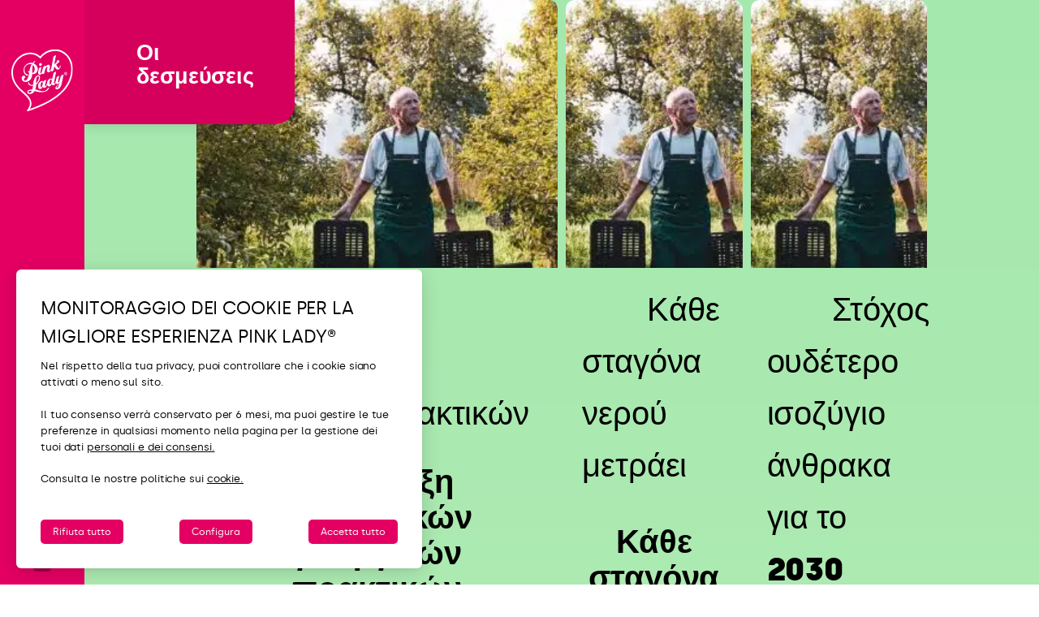

--- FILE ---
content_type: text/html; charset=UTF-8
request_url: https://www.mela-pinklady.com/Parcours/the-commitments-el/
body_size: 57445
content:
<!DOCTYPE html>
<html lang="it-IT" class="no-js" class="no-js">
<head>
    <meta charset="UTF-8">
    <meta name="viewport" content="width=device-width">

    <link rel="apple-touch-icon" sizes="180x180" href="/favicons/apple-touch-icon.png">
    <link rel="icon" type="image/png" sizes="32x32" href="/favicons/favicon-32x32.png">
    <link rel="icon" type="image/png" sizes="16x16" href="/favicons/favicon-16x16.png">
    <link rel="mask-icon" href="/favicons/safari-pinned-tab.svg" color="#5bbad5">
    <link rel="shortcut icon" href="/favicons/favicon.ico">
    <meta name="msapplication-config" content="/favicons/browserconfig.xml">
    <meta name="theme-color" content="#ffffff">

    <title>Οι δεσμεύσεις    | Pink Lady®</title>

    <meta name='robots' content='max-image-preview:large' />
	<style>img:is([sizes="auto" i], [sizes^="auto," i]) { contain-intrinsic-size: 3000px 1500px }</style>
	<link rel='stylesheet' id='wp-block-library-css' href='/wp/wp-includes/css/dist/block-library/style.min.css?ver=d803c9'  media='all' />
<noscript><link rel='stylesheet' id='wp-block-library-css-lazy' href='/wp/wp-includes/css/dist/block-library/style.min.css?ver=d803c9'  media='all' />
</noscript><style id='pink-recettes-recette-btn-back-style-inline-css' type='text/css'>
.wp-block-pink-recettes-recette-btn-back .recipes-back-btn{border:none!important;color:var(--color--grey)!important;font-family:var(--wp--preset--font-family--silka-bold)}.wp-block-pink-recettes-recette-btn-back .recipes-back-btn svg{fill:var(--color--grey);transition:all .4s}.wp-block-pink-recettes-recette-btn-back .recipes-back-btn:focus,.wp-block-pink-recettes-recette-btn-back .recipes-back-btn:hover{color:var(--color--black)!important}.wp-block-pink-recettes-recette-btn-back .recipes-back-btn:focus svg,.wp-block-pink-recettes-recette-btn-back .recipes-back-btn:hover svg{fill:var(--color--black)}

</style>
<style id='pink-recettes-recette-btn-filtre-style-inline-css' type='text/css'>


</style>
<style id='pink-recettes-recette-btn-grille-style-inline-css' type='text/css'>
@keyframes spin{0%{transform:rotate(0deg)}to{transform:rotate(1turn)}}.wp-block-pink-recettes-recette-btn-grille .recipes-grid-btn{align-items:center;display:inline-flex;justify-content:center;transition:opacity .3s ease}.wp-block-pink-recettes-recette-btn-grille .recipes-grid-btn svg{transition:opacity .3s ease}.wp-block-pink-recettes-recette-btn-grille .recipes-grid-btn.is-loading{pointer-events:none}.recipes-grid-btn{border:none!important}.recipes-grid-btn:focus,.recipes-grid-btn:hover{background:var(--color--light-grey)!important}

</style>
<style id='pink-recettes-recette-btn-print-style-inline-css' type='text/css'>
.wp-block-pink-recettes-recette-btn-print button.recipes-print-btn{border:none!important;color:var(--color--grey)!important;font-family:var(--wp--preset--font-family--silka-bold)}.wp-block-pink-recettes-recette-btn-print button.recipes-print-btn svg{fill:var(--color--grey);transition:all .4s}.wp-block-pink-recettes-recette-btn-print button.recipes-print-btn:focus,.wp-block-pink-recettes-recette-btn-print button.recipes-print-btn:hover{background:var(--color--light-grey)!important;color:var(--color--black)!important}.wp-block-pink-recettes-recette-btn-print button.recipes-print-btn:focus svg,.wp-block-pink-recettes-recette-btn-print button.recipes-print-btn:hover svg{fill:var(--color--black)}

</style>
<style id='pink-recettes-recette-btn-recherche-style-inline-css' type='text/css'>
.recipes-search-btn{border:none!important}.recipes-search-btn:focus,.recipes-search-btn:hover{background:var(--color--light-grey)!important}

</style>
<style id='pink-recettes-recette-btn-tri-style-inline-css' type='text/css'>


</style>
<style id='pink-recettes-recette-signature-chef-style-inline-css' type='text/css'>


</style>
<link rel='stylesheet' id='pink-recettes-recette-community-style-css' href='https://www.mela-pinklady.com/app/plugins/pink-recettes/build/blocks/recette-community/style-index.css?ver=0.1.0'  media='all' />
<noscript><link rel='stylesheet' id='pink-recettes-recette-community-style-css-lazy' href='https://www.mela-pinklady.com/app/plugins/pink-recettes/build/blocks/recette-community/style-index.css?ver=0.1.0'  media='all' />
</noscript><style id='pink-recettes-recette-community-card-style-inline-css' type='text/css'>


</style>
<style id='pink-recettes-recette-etape-style-inline-css' type='text/css'>


</style>
<style id='pink-recettes-recette-etapes-style-inline-css' type='text/css'>


</style>
<link rel='stylesheet' id='pink-recettes-recette-filters-modal-style-css' href='https://www.mela-pinklady.com/app/plugins/pink-recettes/build/blocks/recette-filters-modal/style-index.css?ver=0.1.0'  media='all' />
<noscript><link rel='stylesheet' id='pink-recettes-recette-filters-modal-style-css-lazy' href='https://www.mela-pinklady.com/app/plugins/pink-recettes/build/blocks/recette-filters-modal/style-index.css?ver=0.1.0'  media='all' />
</noscript><style id='pink-recettes-recette-ingredient-style-inline-css' type='text/css'>


</style>
<link rel='stylesheet' id='pink-recettes-recette-ingredients-style-css' href='https://www.mela-pinklady.com/app/plugins/pink-recettes/build/blocks/recette-ingredients/style-index.css?ver=0.1.0'  media='all' />
<noscript><link rel='stylesheet' id='pink-recettes-recette-ingredients-style-css-lazy' href='https://www.mela-pinklady.com/app/plugins/pink-recettes/build/blocks/recette-ingredients/style-index.css?ver=0.1.0'  media='all' />
</noscript><style id='pink-recettes-recette-rich-media-style-inline-css' type='text/css'>
.wp-block-pink-recettes-recette-rich-media .rich-media{height:100%;overflow:hidden;position:relative;width:100%}.wp-block-pink-recettes-recette-rich-media .author-container{background:linear-gradient(180deg,rgba(0,0,0,.5),transparent);height:12rem;left:0;position:absolute;top:0;width:100%;z-index:2}@media(max-width:767px){.wp-block-pink-recettes-recette-rich-media .author-container{background:linear-gradient(0deg,rgba(0,0,0,.5),transparent);bottom:0;top:auto}}.wp-block-pink-recettes-recette-rich-media .author{align-items:center;bottom:2rem;color:#fff;display:flex;font-size:1.4rem;gap:1rem;left:2rem;position:absolute}.wp-block-pink-recettes-recette-rich-media .author img{border:2px solid #fff;border-radius:50%;height:4rem;overflow:hidden;width:4rem}.wp-block-pink-recettes-recette-rich-media a.author{text-decoration:none}.wp-block-pink-recettes-recette-rich-media .video-container,.wp-block-pink-recettes-recette-rich-media .wp-block-post-featured-image{left:0;margin:0;overflow:hidden;position:absolute;right:0;top:0}.wp-block-pink-recettes-recette-rich-media .wp-block-post-featured-image{height:100%}.wp-block-pink-recettes-recette-rich-media .wp-block-post-featured-image img{height:100%;-o-object-fit:cover;object-fit:cover;width:100%}.wp-block-pink-recettes-recette-rich-media .video-container{height:0;padding-bottom:178%;pointer-events:none;z-index:1}.wp-block-pink-recettes-recette-rich-media .video-container iframe{height:100%!important;left:0;position:absolute;top:0;width:100%!important}body.touch-enabled .wp-block-pink-recettes-recette-rich-media .video-container{pointer-events:none}

</style>
<style id='pink-recettes-recette-metas-style-inline-css' type='text/css'>
.recipe-categories{display:flex;flex-wrap:wrap;gap:0 1rem;justify-content:space-around;list-style:none;margin:0;padding:1rem}.recipe-categories li{align-items:center;display:flex;flex:0 0 auto;font-family:var(--wp--preset--font-family--silka-regular);font-size:1.2rem;gap:5px;line-height:1;margin:0;padding:0}.recipe-categories svg{flex:0 0 25px;height:25px;width:25px}.recipe-categories span{margin-top:.5em}@media(max-width:767px){.recipe-categories{display:grid;gap:0;grid-template-columns:repeat(2,minmax(0,1fr));padding:1rem;width:100%}.recipe-categories li{gap:3px;padding:0}.recipe-categories li span{margin-top:0}}.wp-block-pink-recettes-recette-metas .recipe-categories li{font-size:1.4rem}

</style>
<style id='pink-recettes-recipe-card-style-inline-css' type='text/css'>


</style>
<style id='pink-recettes-recette-search-modal-style-inline-css' type='text/css'>
.recette-panel{background:var(--color--white);height:100vh;max-width:40rem;min-width:32rem;overflow-y:auto;padding:0 2rem 2rem;position:fixed;right:0;top:0;transform:translateX(100%);transition:transform .3s ease-in-out;z-index:500}.recette-panel[aria-hidden=false]{transform:translateX(0)}.recette-panel__title{display:block;font-family:var(--wp--preset--font-family--silka-semibold);font-size:var(--wp--preset--font-size--large);padding:2rem 0}.recette-panel__close-btn{border:none;position:absolute;right:1.6rem;top:1.6rem;width:46px}.recette-panel__close-btn:focus,.recette-panel__close-btn:hover{background-color:var(--color--light-grey)}@media(max-width:767px){.recette-panel{max-width:100vw;width:100vw}}

</style>
<style id='pink-recettes-recette-search-picker-style-inline-css' type='text/css'>


</style>
<style id='pink-recettes-recette-search-results-style-inline-css' type='text/css'>
.wp-block-pink-recettes-recette-search-results{font-family:var(--wp--preset--font-family--silka-black);padding:var(--wp--preset--spacing--40)}.wp-block-pink-recettes-recette-search-results .search-results-count{color:var(--color--grey);font-size:var(--wp--preset--font-size--large)}.wp-block-pink-recettes-recette-search-results .search-results-count strong{color:var(--color--black)}.wp-block-pink-recettes-recette-search-results .search-results-query{display:flex;font-size:var(--wp--preset--font-size--x-large);margin-top:1rem}.wp-block-pink-recettes-recette-search-results .search-results-query:after,.wp-block-pink-recettes-recette-search-results .search-results-query:before{content:"“"}.wp-block-pink-recettes-recette-search-results .search-results-count:has(+.search-results-query){font-size:var(--wp--preset--font-size--large)}body.has-search .main>div:first-child{display:none}body.has-search .wp-block-pink-recettes-recette-btn-back{margin-bottom:2rem}body.has-search .recipes-back-btn{margin-left:-5px;padding:0}@media(max-width:767px){body.has-search .site-content{padding-top:5rem}}

</style>
<style id='pink-recettes-recette-sort-modal-style-inline-css' type='text/css'>
.wp-block-pink-recettes-recette-sort-modal.recette-panel{border-radius:0 0 0 6px;bottom:-62px;height:62px;min-height:auto;padding:0 1.5rem 1.5rem;position:absolute;top:auto}.wp-block-pink-recettes-recette-sort-modal .wpgb-facet{border:0;padding:0}.wp-block-pink-recettes-recette-sort-modal .wpgb-facet fieldset{margin-bottom:0!important}.wp-block-pink-recettes-recette-sort-modal .wpgb-facet .wpgb-select{border:1px solid var(--color--light-grey)}.wp-block-pink-recettes-recette-sort-modal .wpgb-facet .wpgb-select-placeholder{color:var(--color--grey)!important;font-family:var(--wp--preset--font-family--silka-regular);font-size:var(--wp--preset--font-size--normal)}.wp-block-pink-recettes-recette-sort-modal .wpgb-facet .wpgb-select button svg{stroke:var(--color--grey)}

</style>
<style id='pink-traceability-origin-style-inline-css' type='text/css'>
.origin-container{margin:0 auto;padding:40px 0 40px 30px;position:relative}.wp-block-pink-traceability-origin ul.origin-component__list{list-style:none;margin:0;padding-left:0}.wp-block-pink-traceability-origin ul.origin-component__list li{margin-bottom:var(--wp--preset--spacing--30);position:relative}.wp-block-pink-traceability-origin ul.origin-component__list li:last-child{margin-bottom:0}.wp-block-pink-traceability-origin .origin-item{background-color:var(--wp--preset--color--verylight-green);border-radius:18px;direction:ltr;display:grid;gap:1rem;grid-template-columns:50px auto;grid-template-rows:auto;padding:2rem 1rem 2rem 2rem;position:relative;z-index:3}.wp-block-pink-traceability-origin .origin-item .origin-item__icon svg{height:50px;width:50px}.wp-block-pink-traceability-origin .origin-item .origin-item__content{padding-right:0}.wp-block-pink-traceability-origin .origin-item h3{color:var(--wp--preset--color--light-green)!important;font-family:var(--wp--preset--font-family--silka-semibold);font-size:1.3rem;margin-top:1.6rem;text-transform:uppercase}.wp-block-pink-traceability-origin .origin-item.is-active{background-color:#b1c98c!important}.wp-block-pink-traceability-origin ul.origin-component__list li:first-child .origin-item__content{display:flex;flex-wrap:wrap;gap:1rem}.wp-block-pink-traceability-origin ul.origin-component__list li:first-child h3{flex:0 0 100%}.wp-block-pink-traceability-origin ul.origin-component__list li:first-child p{flex:0 0 calc(100% - 9rem)}.wp-block-pink-traceability-origin ul.origin-component__list li:first-child .map-illustration{flex:0 0 8rem}.wp-block-pink-traceability-origin .timeline-item{align-items:center;background-color:#fff;border:2px solid #c3c3c3;border-radius:50%;display:flex;font-size:0;height:20px;justify-content:center;left:-34px;position:absolute;top:3rem;transition:background-color .3s ease;width:20px;z-index:4}.wp-block-pink-traceability-origin .timeline-item.completed{background-color:var(--wp--preset--color--pink);border-color:var(--wp--preset--color--pink)}

</style>
<style id='wwp-contact-form-style-inline-css' type='text/css'>
/*!***********************************************************************************************************************************************************************************************************************************************************************************************************************************************!*\
  !*** css ./node_modules/@wordpress/scripts/node_modules/css-loader/dist/cjs.js??ruleSet[1].rules[4].use[1]!./node_modules/postcss-loader/dist/cjs.js??ruleSet[1].rules[4].use[2]!./node_modules/@wordpress/scripts/node_modules/sass-loader/dist/cjs.js??ruleSet[1].rules[4].use[3]!./web/app/plugins/wwp-contact/src/blocks/form/style.scss ***!
  \***********************************************************************************************************************************************************************************************************************************************************************************************************************************************/
/**
 * The following styles get applied both on the front of your site
 * and in the editor.
 *
 * Replace them with your own styles or remove the file completely.
 */

/*# sourceMappingURL=style-index.css.map*/
</style>
<style id='tiptip-hyperlink-group-block-style-inline-css' type='text/css'>
.wp-block-tiptip-hyperlink-group-block,.wp-block-tiptip-hyperlink-group-block a p{background-color:var(--color-bkg,none);color:var(--color-text,none);cursor:pointer;display:block}.wp-block-tiptip-hyperlink-group-block a p:hover,.wp-block-tiptip-hyperlink-group-block:hover{background-color:var(--color-bkg-hover,none)}

</style>
<style id='wwp-actu-actu-card-style-inline-css' type='text/css'>


</style>
<style id='wwp-actu-authors-list-style-inline-css' type='text/css'>
.wp-block-wwp-actu-authors-list .authors-list{display:flex;flex-direction:column;gap:1rem}.wp-block-wwp-actu-authors-list .author-item{align-items:center;display:flex;gap:1rem}.wp-block-wwp-actu-authors-list .author-item .author-avatar img{height:auto;width:100%}

</style>
<link rel='stylesheet' id='wwp-gutenberg-utils-accordion-block-style-css' href='https://www.mela-pinklady.com/app/plugins/wwp-gutenberg-utils/build/blocks/accordion/style-index.css?ver=1.0.0'  media='all' />
<noscript><link rel='stylesheet' id='wwp-gutenberg-utils-accordion-block-style-css-lazy' href='https://www.mela-pinklady.com/app/plugins/wwp-gutenberg-utils/build/blocks/accordion/style-index.css?ver=1.0.0'  media='all' />
</noscript><style id='wwp-gutenberg-utils-accordion-pane-block-style-inline-css' type='text/css'>
/*!*****************************************************************************************************************************************************************************************************************************************************************************************************************************************************************!*\
  !*** css ./node_modules/@wordpress/scripts/node_modules/css-loader/dist/cjs.js??ruleSet[1].rules[4].use[1]!./node_modules/postcss-loader/dist/cjs.js??ruleSet[1].rules[4].use[2]!./node_modules/@wordpress/scripts/node_modules/sass-loader/dist/cjs.js??ruleSet[1].rules[4].use[3]!./web/app/plugins/wwp-gutenberg-utils/src/blocks/accordion-pane/style.scss ***!
  \*****************************************************************************************************************************************************************************************************************************************************************************************************************************************************************/


</style>
<style id='wwp-gutenberg-utils-breadcrumb-style-inline-css' type='text/css'>
/*!*************************************************************************************************************************************************************************************************************************************************************************************************************************************************************!*\
  !*** css ./node_modules/@wordpress/scripts/node_modules/css-loader/dist/cjs.js??ruleSet[1].rules[4].use[1]!./node_modules/postcss-loader/dist/cjs.js??ruleSet[1].rules[4].use[2]!./node_modules/@wordpress/scripts/node_modules/sass-loader/dist/cjs.js??ruleSet[1].rules[4].use[3]!./web/app/plugins/wwp-gutenberg-utils/src/blocks/breadcrumb/style.scss ***!
  \*************************************************************************************************************************************************************************************************************************************************************************************************************************************************************/
/**
 * The following styles get applied both on the front of your site
 * and in the editor.
 *
 * Replace them with your own styles or remove the file completely.
 */

/*# sourceMappingURL=style-index.css.map*/
</style>
<style id='wwp-gutenberg-utils-section-block-style-inline-css' type='text/css'>
/*!**********************************************************************************************************************************************************************************************************************************************************************************************************************************************************!*\
  !*** css ./node_modules/@wordpress/scripts/node_modules/css-loader/dist/cjs.js??ruleSet[1].rules[4].use[1]!./node_modules/postcss-loader/dist/cjs.js??ruleSet[1].rules[4].use[2]!./node_modules/@wordpress/scripts/node_modules/sass-loader/dist/cjs.js??ruleSet[1].rules[4].use[3]!./web/app/plugins/wwp-gutenberg-utils/src/blocks/section/style.scss ***!
  \**********************************************************************************************************************************************************************************************************************************************************************************************************************************************************/


</style>
<style id='wwp-gutenberg-utils-single-back-button-style-inline-css' type='text/css'>
/*!*********************************************************************************************************************************************************************************************************************************************************************************************************************************************************************!*\
  !*** css ./node_modules/@wordpress/scripts/node_modules/css-loader/dist/cjs.js??ruleSet[1].rules[4].use[1]!./node_modules/postcss-loader/dist/cjs.js??ruleSet[1].rules[4].use[2]!./node_modules/@wordpress/scripts/node_modules/sass-loader/dist/cjs.js??ruleSet[1].rules[4].use[3]!./web/app/plugins/wwp-gutenberg-utils/src/blocks/single-back-button/style.scss ***!
  \*********************************************************************************************************************************************************************************************************************************************************************************************************************************************************************/
/**
 * The following styles get applied both on the front of your site
 * and in the editor.
 *
 * Replace them with your own styles or remove the file completely.
 */
.wp-block-wwp-gutenberg-utils-single-back-button {
  text-align: center;
  max-width: -moz-fit-content;
  max-width: fit-content;
}
.wp-block-wwp-gutenberg-utils-single-back-button a.btn.single-back-button {
  height: 40px;
  width: 40px;
  display: inline-flex;
  align-items: center;
  justify-content: center;
  padding-right: 0;
  padding-left: 0;
}
.wp-block-wwp-gutenberg-utils-single-back-button a.btn.single-back-button.button-type-icon-only {
  font-size: 0px;
}
.wp-block-wwp-gutenberg-utils-single-back-button .shape-svg {
  max-width: 40px;
  max-height: 40px;
  fill: currentColor;
  vertical-align: middle;
}

/*# sourceMappingURL=style-index.css.map*/
</style>
<link rel='stylesheet' id='wwp-gutenberg-utils-slider-block-style-css' href='https://www.mela-pinklady.com/app/plugins/wwp-gutenberg-utils/build/blocks/slider/style-index.css?ver=1.0.0'  media='all' />
<noscript><link rel='stylesheet' id='wwp-gutenberg-utils-slider-block-style-css-lazy' href='https://www.mela-pinklady.com/app/plugins/wwp-gutenberg-utils/build/blocks/slider/style-index.css?ver=1.0.0'  media='all' />
</noscript><style id='wwp-gutenberg-utils-social-share-style-inline-css' type='text/css'>
/*!***************************************************************************************************************************************************************************************************************************************************************************************************************************************************************!*\
  !*** css ./node_modules/@wordpress/scripts/node_modules/css-loader/dist/cjs.js??ruleSet[1].rules[4].use[1]!./node_modules/postcss-loader/dist/cjs.js??ruleSet[1].rules[4].use[2]!./node_modules/@wordpress/scripts/node_modules/sass-loader/dist/cjs.js??ruleSet[1].rules[4].use[3]!./web/app/plugins/wwp-gutenberg-utils/src/blocks/social-share/style.scss ***!
  \***************************************************************************************************************************************************************************************************************************************************************************************************************************************************************/
/**
* The following styles get applied both on the front of your site
* and in the editor.
*
* Replace them with your own styles or remove the file completely.
*/
.wp-block-wwp-gutenberg-utils-social-share ul.social-networks,
.wp-block-wwp-gutenberg-utils-social-share .wwp-social-share-icons {
  display: flex;
  align-items: center;
  gap: 2rem;
  list-style: none;
  margin: 0;
  padding: 0;
}
.wp-block-wwp-gutenberg-utils-social-share .icon,
.wp-block-wwp-gutenberg-utils-social-share .wwp-social-share-icon {
  display: flex;
  align-items: center;
  border: 0;
  padding: 0;
}
.wp-block-wwp-gutenberg-utils-social-share svg {
  width: 25px;
  height: 25px;
  padding: 4px;
  border-width: 1px;
  border-style: solid;
  font-size: 26px;
  border-radius: 100%;
  background-color: transparent;
  border-color: currentColor;
  transition: background-color 0.4s;
}
.wp-block-wwp-gutenberg-utils-social-share span {
  font-size: 0px;
}

/*# sourceMappingURL=style-index.css.map*/
</style>
<style id='wwp-gutenberg-utils-temps-de-lecture-style-inline-css' type='text/css'>
/*!*******************************************************************************************************************************************************************************************************************************************************************************************************************************************************************!*\
  !*** css ./node_modules/@wordpress/scripts/node_modules/css-loader/dist/cjs.js??ruleSet[1].rules[4].use[1]!./node_modules/postcss-loader/dist/cjs.js??ruleSet[1].rules[4].use[2]!./node_modules/@wordpress/scripts/node_modules/sass-loader/dist/cjs.js??ruleSet[1].rules[4].use[3]!./web/app/plugins/wwp-gutenberg-utils/src/blocks/temps-de-lecture/style.scss ***!
  \*******************************************************************************************************************************************************************************************************************************************************************************************************************************************************************/
/**
 * The following styles get applied both on the front of your site
 * and in the editor.
 *
 * Replace them with your own styles or remove the file completely.
 */

/*# sourceMappingURL=style-index.css.map*/
</style>
<link rel='stylesheet' id='wwp-gutenberg-utils-wonderwp-video-player-style-css' href='https://www.mela-pinklady.com/app/plugins/wwp-gutenberg-utils/build/blocks/video-player/style-index.css?ver=0.1.0'  media='all' />
<noscript><link rel='stylesheet' id='wwp-gutenberg-utils-wonderwp-video-player-style-css-lazy' href='https://www.mela-pinklady.com/app/plugins/wwp-gutenberg-utils/build/blocks/video-player/style-index.css?ver=0.1.0'  media='all' />
</noscript><link rel='stylesheet' id='wwp_child_theme-core-button-styles-css' href='https://www.mela-pinklady.com/app/themes/wwp_child_theme/build/css/blocks/core/button/styles.css?ver=1.0.0'  media='all' />
<noscript><link rel='stylesheet' id='wwp_child_theme-core-button-styles-css-lazy' href='https://www.mela-pinklady.com/app/themes/wwp_child_theme/build/css/blocks/core/button/styles.css?ver=1.0.0'  media='all' />
</noscript><link rel='stylesheet' id='wwp_child_theme-core-hero-styles-css' href='https://www.mela-pinklady.com/app/themes/wwp_child_theme/build/css/blocks/core/hero/styles.css?ver=1.0.0'  media='all' />
<noscript><link rel='stylesheet' id='wwp_child_theme-core-hero-styles-css-lazy' href='https://www.mela-pinklady.com/app/themes/wwp_child_theme/build/css/blocks/core/hero/styles.css?ver=1.0.0'  media='all' />
</noscript><link rel='stylesheet' id='wwp_child_theme-core-pagination-styles-css' href='https://www.mela-pinklady.com/app/themes/wwp_child_theme/build/css/blocks/core/pagination/styles.css?ver=1.0.0'  media='all' />
<noscript><link rel='stylesheet' id='wwp_child_theme-core-pagination-styles-css-lazy' href='https://www.mela-pinklady.com/app/themes/wwp_child_theme/build/css/blocks/core/pagination/styles.css?ver=1.0.0'  media='all' />
</noscript><link rel='stylesheet' id='wwp_child_theme-pink-recettes-recette-btn-back-styles-css' href='https://www.mela-pinklady.com/app/themes/wwp_child_theme/build/css/blocks/pink-recettes/recette-btn-back/styles.css?ver=1.0.0'  media='all' />
<noscript><link rel='stylesheet' id='wwp_child_theme-pink-recettes-recette-btn-back-styles-css-lazy' href='https://www.mela-pinklady.com/app/themes/wwp_child_theme/build/css/blocks/pink-recettes/recette-btn-back/styles.css?ver=1.0.0'  media='all' />
</noscript><link rel='stylesheet' id='wwp_child_theme-pink-recettes-recette-btn-filtre-styles-css' href='https://www.mela-pinklady.com/app/themes/wwp_child_theme/build/css/blocks/pink-recettes/recette-btn-filtre/styles.css?ver=1.0.0'  media='all' />
<noscript><link rel='stylesheet' id='wwp_child_theme-pink-recettes-recette-btn-filtre-styles-css-lazy' href='https://www.mela-pinklady.com/app/themes/wwp_child_theme/build/css/blocks/pink-recettes/recette-btn-filtre/styles.css?ver=1.0.0'  media='all' />
</noscript><link rel='stylesheet' id='wwp_child_theme-pink-recettes-recette-btn-grille-styles-css' href='https://www.mela-pinklady.com/app/themes/wwp_child_theme/build/css/blocks/pink-recettes/recette-btn-grille/styles.css?ver=1.0.0'  media='all' />
<noscript><link rel='stylesheet' id='wwp_child_theme-pink-recettes-recette-btn-grille-styles-css-lazy' href='https://www.mela-pinklady.com/app/themes/wwp_child_theme/build/css/blocks/pink-recettes/recette-btn-grille/styles.css?ver=1.0.0'  media='all' />
</noscript><link rel='stylesheet' id='wwp_child_theme-pink-recettes-recette-btn-print-styles-css' href='https://www.mela-pinklady.com/app/themes/wwp_child_theme/build/css/blocks/pink-recettes/recette-btn-print/styles.css?ver=1.0.0'  media='all' />
<noscript><link rel='stylesheet' id='wwp_child_theme-pink-recettes-recette-btn-print-styles-css-lazy' href='https://www.mela-pinklady.com/app/themes/wwp_child_theme/build/css/blocks/pink-recettes/recette-btn-print/styles.css?ver=1.0.0'  media='all' />
</noscript><link rel='stylesheet' id='wwp_child_theme-pink-recettes-recette-btn-recherche-styles-css' href='https://www.mela-pinklady.com/app/themes/wwp_child_theme/build/css/blocks/pink-recettes/recette-btn-recherche/styles.css?ver=1.0.0'  media='all' />
<noscript><link rel='stylesheet' id='wwp_child_theme-pink-recettes-recette-btn-recherche-styles-css-lazy' href='https://www.mela-pinklady.com/app/themes/wwp_child_theme/build/css/blocks/pink-recettes/recette-btn-recherche/styles.css?ver=1.0.0'  media='all' />
</noscript><link rel='stylesheet' id='wwp_child_theme-pink-recettes-recette-btn-tri-styles-css' href='https://www.mela-pinklady.com/app/themes/wwp_child_theme/build/css/blocks/pink-recettes/recette-btn-tri/styles.css?ver=1.0.0'  media='all' />
<noscript><link rel='stylesheet' id='wwp_child_theme-pink-recettes-recette-btn-tri-styles-css-lazy' href='https://www.mela-pinklady.com/app/themes/wwp_child_theme/build/css/blocks/pink-recettes/recette-btn-tri/styles.css?ver=1.0.0'  media='all' />
</noscript><link rel='stylesheet' id='wwp_child_theme-pink-recettes-recette-etape-styles-css' href='https://www.mela-pinklady.com/app/themes/wwp_child_theme/build/css/blocks/pink-recettes/recette-etape/styles.css?ver=1.0.0'  media='all' />
<noscript><link rel='stylesheet' id='wwp_child_theme-pink-recettes-recette-etape-styles-css-lazy' href='https://www.mela-pinklady.com/app/themes/wwp_child_theme/build/css/blocks/pink-recettes/recette-etape/styles.css?ver=1.0.0'  media='all' />
</noscript><link rel='stylesheet' id='wwp_child_theme-pink-recettes-recette-filters-modal-styles-css' href='https://www.mela-pinklady.com/app/themes/wwp_child_theme/build/css/blocks/pink-recettes/recette-filters-modal/styles.css?ver=1.0.0'  media='all' />
<noscript><link rel='stylesheet' id='wwp_child_theme-pink-recettes-recette-filters-modal-styles-css-lazy' href='https://www.mela-pinklady.com/app/themes/wwp_child_theme/build/css/blocks/pink-recettes/recette-filters-modal/styles.css?ver=1.0.0'  media='all' />
</noscript><link rel='stylesheet' id='wwp_child_theme-pink-recettes-recette-ingredients-styles-css' href='https://www.mela-pinklady.com/app/themes/wwp_child_theme/build/css/blocks/pink-recettes/recette-ingredients/styles.css?ver=1.0.0'  media='all' />
<noscript><link rel='stylesheet' id='wwp_child_theme-pink-recettes-recette-ingredients-styles-css-lazy' href='https://www.mela-pinklady.com/app/themes/wwp_child_theme/build/css/blocks/pink-recettes/recette-ingredients/styles.css?ver=1.0.0'  media='all' />
</noscript><link rel='stylesheet' id='wwp_child_theme-pink-recettes-recette-rich-media-styles-css' href='https://www.mela-pinklady.com/app/themes/wwp_child_theme/build/css/blocks/pink-recettes/recette-rich-media/styles.css?ver=1.0.0'  media='all' />
<noscript><link rel='stylesheet' id='wwp_child_theme-pink-recettes-recette-rich-media-styles-css-lazy' href='https://www.mela-pinklady.com/app/themes/wwp_child_theme/build/css/blocks/pink-recettes/recette-rich-media/styles.css?ver=1.0.0'  media='all' />
</noscript><link rel='stylesheet' id='wwp_child_theme-pink-recettes-recette-search-picker-styles-css' href='https://www.mela-pinklady.com/app/themes/wwp_child_theme/build/css/blocks/pink-recettes/recette-search-picker/styles.css?ver=1.0.0'  media='all' />
<noscript><link rel='stylesheet' id='wwp_child_theme-pink-recettes-recette-search-picker-styles-css-lazy' href='https://www.mela-pinklady.com/app/themes/wwp_child_theme/build/css/blocks/pink-recettes/recette-search-picker/styles.css?ver=1.0.0'  media='all' />
</noscript><link rel='stylesheet' id='wwp_child_theme-pink-recettes-recette-signature-chef-styles-css' href='https://www.mela-pinklady.com/app/themes/wwp_child_theme/build/css/blocks/pink-recettes/recette-signature-chef/styles.css?ver=1.0.0'  media='all' />
<noscript><link rel='stylesheet' id='wwp_child_theme-pink-recettes-recette-signature-chef-styles-css-lazy' href='https://www.mela-pinklady.com/app/themes/wwp_child_theme/build/css/blocks/pink-recettes/recette-signature-chef/styles.css?ver=1.0.0'  media='all' />
</noscript><link rel='stylesheet' id='wwp_child_theme-pink-recettes-recipe-card-styles-css' href='https://www.mela-pinklady.com/app/themes/wwp_child_theme/build/css/blocks/pink-recettes/recipe-card/styles.css?ver=1.0.0'  media='all' />
<noscript><link rel='stylesheet' id='wwp_child_theme-pink-recettes-recipe-card-styles-css-lazy' href='https://www.mela-pinklady.com/app/themes/wwp_child_theme/build/css/blocks/pink-recettes/recipe-card/styles.css?ver=1.0.0'  media='all' />
</noscript><link rel='stylesheet' id='wwp_child_theme-wwp-gutenberg-utils-wonderwp-video-player-styles-css' href='https://www.mela-pinklady.com/app/themes/wwp_child_theme/build/css/blocks/wwp-gutenberg-utils/wonderwp-video-player/styles.css?ver=1.0.0'  media='all' />
<noscript><link rel='stylesheet' id='wwp_child_theme-wwp-gutenberg-utils-wonderwp-video-player-styles-css-lazy' href='https://www.mela-pinklady.com/app/themes/wwp_child_theme/build/css/blocks/wwp-gutenberg-utils/wonderwp-video-player/styles.css?ver=1.0.0'  media='all' />
</noscript><link rel='stylesheet' id='wwp-gutenberg-utils-core-cover-styles-css' href='https://www.mela-pinklady.com/app/plugins/wwp-gutenberg-utils/build/css/blocks/core/cover.css?ver=1.0.0'  media='all' />
<noscript><link rel='stylesheet' id='wwp-gutenberg-utils-core-cover-styles-css-lazy' href='https://www.mela-pinklady.com/app/plugins/wwp-gutenberg-utils/build/css/blocks/core/cover.css?ver=1.0.0'  media='all' />
</noscript><link rel='stylesheet' id='wwp-gutenberg-utils-core-media-text-styles-css' href='https://www.mela-pinklady.com/app/plugins/wwp-gutenberg-utils/build/css/blocks/core/media-text.css?ver=1.0.0'  media='all' />
<noscript><link rel='stylesheet' id='wwp-gutenberg-utils-core-media-text-styles-css-lazy' href='https://www.mela-pinklady.com/app/plugins/wwp-gutenberg-utils/build/css/blocks/core/media-text.css?ver=1.0.0'  media='all' />
</noscript><style id='global-styles-inline-css' type='text/css'>
:root{--wp--preset--aspect-ratio--square: 1;--wp--preset--aspect-ratio--4-3: 4/3;--wp--preset--aspect-ratio--3-4: 3/4;--wp--preset--aspect-ratio--3-2: 3/2;--wp--preset--aspect-ratio--2-3: 2/3;--wp--preset--aspect-ratio--16-9: 16/9;--wp--preset--aspect-ratio--9-16: 9/16;--wp--preset--color--black: #000000;--wp--preset--color--cyan-bluish-gray: #abb8c3;--wp--preset--color--white: var(--color--white);--wp--preset--color--pale-pink: #f78da7;--wp--preset--color--vivid-red: #cf2e2e;--wp--preset--color--luminous-vivid-orange: #ff6900;--wp--preset--color--luminous-vivid-amber: #fcb900;--wp--preset--color--light-green-cyan: #7bdcb5;--wp--preset--color--vivid-green-cyan: #00d084;--wp--preset--color--pale-cyan-blue: #8ed1fc;--wp--preset--color--vivid-cyan-blue: #0693e3;--wp--preset--color--vivid-purple: #9b51e0;--wp--preset--color--base: var(--color--black);--wp--preset--color--pink: var(--color--pink);--wp--preset--color--green: var(--color--green);--wp--preset--color--dark-green: #3F503D;--wp--preset--color--light-green: var(--color--light-green);--wp--preset--color--verylight-green: var(--color--verylight-green);--wp--preset--color--flash-green: var(--color--flash-green);--wp--preset--color--beige: var(--color--beige);--wp--preset--color--light-grey: var(--color--light-grey);--wp--preset--gradient--vivid-cyan-blue-to-vivid-purple: linear-gradient(135deg,rgba(6,147,227,1) 0%,rgb(155,81,224) 100%);--wp--preset--gradient--light-green-cyan-to-vivid-green-cyan: linear-gradient(135deg,rgb(122,220,180) 0%,rgb(0,208,130) 100%);--wp--preset--gradient--luminous-vivid-amber-to-luminous-vivid-orange: linear-gradient(135deg,rgba(252,185,0,1) 0%,rgba(255,105,0,1) 100%);--wp--preset--gradient--luminous-vivid-orange-to-vivid-red: linear-gradient(135deg,rgba(255,105,0,1) 0%,rgb(207,46,46) 100%);--wp--preset--gradient--very-light-gray-to-cyan-bluish-gray: linear-gradient(135deg,rgb(238,238,238) 0%,rgb(169,184,195) 100%);--wp--preset--gradient--cool-to-warm-spectrum: linear-gradient(135deg,rgb(74,234,220) 0%,rgb(151,120,209) 20%,rgb(207,42,186) 40%,rgb(238,44,130) 60%,rgb(251,105,98) 80%,rgb(254,248,76) 100%);--wp--preset--gradient--blush-light-purple: linear-gradient(135deg,rgb(255,206,236) 0%,rgb(152,150,240) 100%);--wp--preset--gradient--blush-bordeaux: linear-gradient(135deg,rgb(254,205,165) 0%,rgb(254,45,45) 50%,rgb(107,0,62) 100%);--wp--preset--gradient--luminous-dusk: linear-gradient(135deg,rgb(255,203,112) 0%,rgb(199,81,192) 50%,rgb(65,88,208) 100%);--wp--preset--gradient--pale-ocean: linear-gradient(135deg,rgb(255,245,203) 0%,rgb(182,227,212) 50%,rgb(51,167,181) 100%);--wp--preset--gradient--electric-grass: linear-gradient(135deg,rgb(202,248,128) 0%,rgb(113,206,126) 100%);--wp--preset--gradient--midnight: linear-gradient(135deg,rgb(2,3,129) 0%,rgb(40,116,252) 100%);--wp--preset--font-size--small: 1.4rem;--wp--preset--font-size--medium: 1.6rem;--wp--preset--font-size--large: clamp(2.2rem, 2.114rem + 0.762vw, 2.6rem);--wp--preset--font-size--x-large: clamp(2.8rem, 1.943rem + 2.286vw, 4rem);--wp--preset--font-size--x-small: 1.2rem;--wp--preset--font-size--xx-large: clamp(4rem, 2.571rem + 3.81vw, 6rem);--wp--preset--font-family--silka-light: Silka Light, sans-serif;--wp--preset--font-family--silka-regular: Silka Regular, sans-serif;--wp--preset--font-family--silka-medium: Silka Medium, sans-serif;--wp--preset--font-family--silka-semibold: Silka Semibold, sans-serif;--wp--preset--font-family--silka-bold: Silka Bold, sans-serif;--wp--preset--font-family--silka-black: Silka Black, sans-serif;--wp--preset--font-family--quentin: Quentin, script;--wp--preset--spacing--20: 10px;--wp--preset--spacing--30: 20px;--wp--preset--spacing--40: 30px;--wp--preset--spacing--50: clamp(30px, 5vw, 50px);--wp--preset--spacing--60: clamp(30px, 7vw, 70px);--wp--preset--spacing--70: clamp(50px, 7vw, 90px);--wp--preset--spacing--80: clamp(70px, 10vw, 140px);--wp--preset--spacing--90: clamp(80px, 10vw, 140px);--wp--preset--shadow--natural: 6px 6px 9px rgba(0, 0, 0, 0.2);--wp--preset--shadow--deep: 12px 12px 50px rgba(0, 0, 0, 0.4);--wp--preset--shadow--sharp: 6px 6px 0px rgba(0, 0, 0, 0.2);--wp--preset--shadow--outlined: 6px 6px 0px -3px rgba(255, 255, 255, 1), 6px 6px rgba(0, 0, 0, 1);--wp--preset--shadow--crisp: 6px 6px 0px rgba(0, 0, 0, 1);}:root { --wp--style--global--content-size: 900px;--wp--style--global--wide-size: 1280px; }:where(body) { margin: 0; }.wp-site-blocks { padding-top: var(--wp--style--root--padding-top); padding-bottom: var(--wp--style--root--padding-bottom); }.has-global-padding { padding-right: var(--wp--style--root--padding-right); padding-left: var(--wp--style--root--padding-left); }.has-global-padding > .alignfull { margin-right: calc(var(--wp--style--root--padding-right) * -1); margin-left: calc(var(--wp--style--root--padding-left) * -1); }.has-global-padding :where(:not(.alignfull.is-layout-flow) > .has-global-padding:not(.wp-block-block, .alignfull)) { padding-right: 0; padding-left: 0; }.has-global-padding :where(:not(.alignfull.is-layout-flow) > .has-global-padding:not(.wp-block-block, .alignfull)) > .alignfull { margin-left: 0; margin-right: 0; }.wp-site-blocks > .alignleft { float: left; margin-right: 2em; }.wp-site-blocks > .alignright { float: right; margin-left: 2em; }.wp-site-blocks > .aligncenter { justify-content: center; margin-left: auto; margin-right: auto; }:where(.wp-site-blocks) > * { margin-block-start: 1.6rem; margin-block-end: 0; }:where(.wp-site-blocks) > :first-child { margin-block-start: 0; }:where(.wp-site-blocks) > :last-child { margin-block-end: 0; }:root { --wp--style--block-gap: 1.6rem; }:root :where(.is-layout-flow) > :first-child{margin-block-start: 0;}:root :where(.is-layout-flow) > :last-child{margin-block-end: 0;}:root :where(.is-layout-flow) > *{margin-block-start: 1.6rem;margin-block-end: 0;}:root :where(.is-layout-constrained) > :first-child{margin-block-start: 0;}:root :where(.is-layout-constrained) > :last-child{margin-block-end: 0;}:root :where(.is-layout-constrained) > *{margin-block-start: 1.6rem;margin-block-end: 0;}:root :where(.is-layout-flex){gap: 1.6rem;}:root :where(.is-layout-grid){gap: 1.6rem;}.is-layout-flow > .alignleft{float: left;margin-inline-start: 0;margin-inline-end: 2em;}.is-layout-flow > .alignright{float: right;margin-inline-start: 2em;margin-inline-end: 0;}.is-layout-flow > .aligncenter{margin-left: auto !important;margin-right: auto !important;}.is-layout-constrained > .alignleft{float: left;margin-inline-start: 0;margin-inline-end: 2em;}.is-layout-constrained > .alignright{float: right;margin-inline-start: 2em;margin-inline-end: 0;}.is-layout-constrained > .aligncenter{margin-left: auto !important;margin-right: auto !important;}.is-layout-constrained > :where(:not(.alignleft):not(.alignright):not(.alignfull)){max-width: var(--wp--style--global--content-size);margin-left: auto !important;margin-right: auto !important;}.is-layout-constrained > .alignwide{max-width: var(--wp--style--global--wide-size);}body .is-layout-flex{display: flex;}.is-layout-flex{flex-wrap: wrap;align-items: center;}.is-layout-flex > :is(*, div){margin: 0;}body .is-layout-grid{display: grid;}.is-layout-grid > :is(*, div){margin: 0;}body{background-color: var(--wp--preset--color--white);border-radius: 12px;color: var(--wp--preset--color--base);font-family: var(--wp--preset--font-family--silka-regular);font-size: var(--wp--preset--font-size--medium);font-weight: 400;letter-spacing: -0.1px;line-height: 1.6;--wp--style--root--padding-top: 0;--wp--style--root--padding-right: var(--wp--preset--spacing--30);--wp--style--root--padding-bottom: 0;--wp--style--root--padding-left: var(--wp--preset--spacing--30);}a:where(:not(.wp-element-button)){color: currentColor;text-decoration: underline;}:root :where(a:where(:not(.wp-element-button)):hover){text-decoration: none;}h1, h2, h3, h4, h5, h6{font-weight: 600;letter-spacing: -0.1px;line-height: 1.125;}h1{font-family: var(--wp--preset--font-family--silka-bold);font-size: var(--wp--preset--font-size--x-large);line-height: 1.1;}h2{font-family: var(--wp--preset--font-family--silka-black);font-size: var(--wp--preset--font-size--x-large);line-height: 1.1;margin-top: var(--wp--preset--spacing--40);margin-bottom: var(--wp--preset--spacing--40);}h3{font-family: var(--wp--preset--font-family--silka-bold);text-transform: uppercase;}h4{font-size: var(--wp--preset--font-size--medium);}h5{font-size: var(--wp--preset--font-size--small);letter-spacing: 0.5px;}:root :where(.wp-element-button, .wp-block-button__link){background-color: #32373c;border-width: 0;color: #fff;font-family: inherit;font-size: inherit;line-height: inherit;padding: calc(0.667em + 2px) calc(1.333em + 2px);text-decoration: none;}:root :where(.wp-element-caption, .wp-block-audio figcaption, .wp-block-embed figcaption, .wp-block-gallery figcaption, .wp-block-image figcaption, .wp-block-table figcaption, .wp-block-video figcaption){font-size: var(--wp--preset--font-size--small);line-height: 1;}.has-black-color{color: var(--wp--preset--color--black) !important;}.has-cyan-bluish-gray-color{color: var(--wp--preset--color--cyan-bluish-gray) !important;}.has-white-color{color: var(--wp--preset--color--white) !important;}.has-pale-pink-color{color: var(--wp--preset--color--pale-pink) !important;}.has-vivid-red-color{color: var(--wp--preset--color--vivid-red) !important;}.has-luminous-vivid-orange-color{color: var(--wp--preset--color--luminous-vivid-orange) !important;}.has-luminous-vivid-amber-color{color: var(--wp--preset--color--luminous-vivid-amber) !important;}.has-light-green-cyan-color{color: var(--wp--preset--color--light-green-cyan) !important;}.has-vivid-green-cyan-color{color: var(--wp--preset--color--vivid-green-cyan) !important;}.has-pale-cyan-blue-color{color: var(--wp--preset--color--pale-cyan-blue) !important;}.has-vivid-cyan-blue-color{color: var(--wp--preset--color--vivid-cyan-blue) !important;}.has-vivid-purple-color{color: var(--wp--preset--color--vivid-purple) !important;}.has-base-color{color: var(--wp--preset--color--base) !important;}.has-pink-color{color: var(--wp--preset--color--pink) !important;}.has-green-color{color: var(--wp--preset--color--green) !important;}.has-dark-green-color{color: var(--wp--preset--color--dark-green) !important;}.has-light-green-color{color: var(--wp--preset--color--light-green) !important;}.has-verylight-green-color{color: var(--wp--preset--color--verylight-green) !important;}.has-flash-green-color{color: var(--wp--preset--color--flash-green) !important;}.has-beige-color{color: var(--wp--preset--color--beige) !important;}.has-light-grey-color{color: var(--wp--preset--color--light-grey) !important;}.has-black-background-color{background-color: var(--wp--preset--color--black) !important;}.has-cyan-bluish-gray-background-color{background-color: var(--wp--preset--color--cyan-bluish-gray) !important;}.has-white-background-color{background-color: var(--wp--preset--color--white) !important;}.has-pale-pink-background-color{background-color: var(--wp--preset--color--pale-pink) !important;}.has-vivid-red-background-color{background-color: var(--wp--preset--color--vivid-red) !important;}.has-luminous-vivid-orange-background-color{background-color: var(--wp--preset--color--luminous-vivid-orange) !important;}.has-luminous-vivid-amber-background-color{background-color: var(--wp--preset--color--luminous-vivid-amber) !important;}.has-light-green-cyan-background-color{background-color: var(--wp--preset--color--light-green-cyan) !important;}.has-vivid-green-cyan-background-color{background-color: var(--wp--preset--color--vivid-green-cyan) !important;}.has-pale-cyan-blue-background-color{background-color: var(--wp--preset--color--pale-cyan-blue) !important;}.has-vivid-cyan-blue-background-color{background-color: var(--wp--preset--color--vivid-cyan-blue) !important;}.has-vivid-purple-background-color{background-color: var(--wp--preset--color--vivid-purple) !important;}.has-base-background-color{background-color: var(--wp--preset--color--base) !important;}.has-pink-background-color{background-color: var(--wp--preset--color--pink) !important;}.has-green-background-color{background-color: var(--wp--preset--color--green) !important;}.has-dark-green-background-color{background-color: var(--wp--preset--color--dark-green) !important;}.has-light-green-background-color{background-color: var(--wp--preset--color--light-green) !important;}.has-verylight-green-background-color{background-color: var(--wp--preset--color--verylight-green) !important;}.has-flash-green-background-color{background-color: var(--wp--preset--color--flash-green) !important;}.has-beige-background-color{background-color: var(--wp--preset--color--beige) !important;}.has-light-grey-background-color{background-color: var(--wp--preset--color--light-grey) !important;}.has-black-border-color{border-color: var(--wp--preset--color--black) !important;}.has-cyan-bluish-gray-border-color{border-color: var(--wp--preset--color--cyan-bluish-gray) !important;}.has-white-border-color{border-color: var(--wp--preset--color--white) !important;}.has-pale-pink-border-color{border-color: var(--wp--preset--color--pale-pink) !important;}.has-vivid-red-border-color{border-color: var(--wp--preset--color--vivid-red) !important;}.has-luminous-vivid-orange-border-color{border-color: var(--wp--preset--color--luminous-vivid-orange) !important;}.has-luminous-vivid-amber-border-color{border-color: var(--wp--preset--color--luminous-vivid-amber) !important;}.has-light-green-cyan-border-color{border-color: var(--wp--preset--color--light-green-cyan) !important;}.has-vivid-green-cyan-border-color{border-color: var(--wp--preset--color--vivid-green-cyan) !important;}.has-pale-cyan-blue-border-color{border-color: var(--wp--preset--color--pale-cyan-blue) !important;}.has-vivid-cyan-blue-border-color{border-color: var(--wp--preset--color--vivid-cyan-blue) !important;}.has-vivid-purple-border-color{border-color: var(--wp--preset--color--vivid-purple) !important;}.has-base-border-color{border-color: var(--wp--preset--color--base) !important;}.has-pink-border-color{border-color: var(--wp--preset--color--pink) !important;}.has-green-border-color{border-color: var(--wp--preset--color--green) !important;}.has-dark-green-border-color{border-color: var(--wp--preset--color--dark-green) !important;}.has-light-green-border-color{border-color: var(--wp--preset--color--light-green) !important;}.has-verylight-green-border-color{border-color: var(--wp--preset--color--verylight-green) !important;}.has-flash-green-border-color{border-color: var(--wp--preset--color--flash-green) !important;}.has-beige-border-color{border-color: var(--wp--preset--color--beige) !important;}.has-light-grey-border-color{border-color: var(--wp--preset--color--light-grey) !important;}.has-vivid-cyan-blue-to-vivid-purple-gradient-background{background: var(--wp--preset--gradient--vivid-cyan-blue-to-vivid-purple) !important;}.has-light-green-cyan-to-vivid-green-cyan-gradient-background{background: var(--wp--preset--gradient--light-green-cyan-to-vivid-green-cyan) !important;}.has-luminous-vivid-amber-to-luminous-vivid-orange-gradient-background{background: var(--wp--preset--gradient--luminous-vivid-amber-to-luminous-vivid-orange) !important;}.has-luminous-vivid-orange-to-vivid-red-gradient-background{background: var(--wp--preset--gradient--luminous-vivid-orange-to-vivid-red) !important;}.has-very-light-gray-to-cyan-bluish-gray-gradient-background{background: var(--wp--preset--gradient--very-light-gray-to-cyan-bluish-gray) !important;}.has-cool-to-warm-spectrum-gradient-background{background: var(--wp--preset--gradient--cool-to-warm-spectrum) !important;}.has-blush-light-purple-gradient-background{background: var(--wp--preset--gradient--blush-light-purple) !important;}.has-blush-bordeaux-gradient-background{background: var(--wp--preset--gradient--blush-bordeaux) !important;}.has-luminous-dusk-gradient-background{background: var(--wp--preset--gradient--luminous-dusk) !important;}.has-pale-ocean-gradient-background{background: var(--wp--preset--gradient--pale-ocean) !important;}.has-electric-grass-gradient-background{background: var(--wp--preset--gradient--electric-grass) !important;}.has-midnight-gradient-background{background: var(--wp--preset--gradient--midnight) !important;}.has-small-font-size{font-size: var(--wp--preset--font-size--small) !important;}.has-medium-font-size{font-size: var(--wp--preset--font-size--medium) !important;}.has-large-font-size{font-size: var(--wp--preset--font-size--large) !important;}.has-x-large-font-size{font-size: var(--wp--preset--font-size--x-large) !important;}.has-x-small-font-size{font-size: var(--wp--preset--font-size--x-small) !important;}.has-xx-large-font-size{font-size: var(--wp--preset--font-size--xx-large) !important;}.has-silka-light-font-family{font-family: var(--wp--preset--font-family--silka-light) !important;}.has-silka-regular-font-family{font-family: var(--wp--preset--font-family--silka-regular) !important;}.has-silka-medium-font-family{font-family: var(--wp--preset--font-family--silka-medium) !important;}.has-silka-semibold-font-family{font-family: var(--wp--preset--font-family--silka-semibold) !important;}.has-silka-bold-font-family{font-family: var(--wp--preset--font-family--silka-bold) !important;}.has-silka-black-font-family{font-family: var(--wp--preset--font-family--silka-black) !important;}.has-quentin-font-family{font-family: var(--wp--preset--font-family--quentin) !important;}
:root :where(.wp-block-button .wp-block-button__link){background-color: var(--wp--preset--color--pink);border-radius: 5px;color: var(--wp--preset--color--white);font-family: var(--wp--preset--font-family--silka-bold);font-size: 1.5rem;line-height: 1.2;padding-top: 12px;padding-right: 3.5rem;padding-bottom: 12px;padding-left: 3.5rem;}
:root :where(.wp-block-columns-is-layout-flow) > :first-child{margin-block-start: 0;}:root :where(.wp-block-columns-is-layout-flow) > :last-child{margin-block-end: 0;}:root :where(.wp-block-columns-is-layout-flow) > *{margin-block-start: var(--wp--preset--spacing--50);margin-block-end: 0;}:root :where(.wp-block-columns-is-layout-constrained) > :first-child{margin-block-start: 0;}:root :where(.wp-block-columns-is-layout-constrained) > :last-child{margin-block-end: 0;}:root :where(.wp-block-columns-is-layout-constrained) > *{margin-block-start: var(--wp--preset--spacing--50);margin-block-end: 0;}:root :where(.wp-block-columns-is-layout-flex){gap: var(--wp--preset--spacing--50);}:root :where(.wp-block-columns-is-layout-grid){gap: var(--wp--preset--spacing--50);}
:root :where(.wp-block-pullquote){font-size: 1.5em;line-height: 1.6;}
:root :where(.wp-block-buttons-is-layout-flow) > :first-child{margin-block-start: 0;}:root :where(.wp-block-buttons-is-layout-flow) > :last-child{margin-block-end: 0;}:root :where(.wp-block-buttons-is-layout-flow) > *{margin-block-start: 16px;margin-block-end: 0;}:root :where(.wp-block-buttons-is-layout-constrained) > :first-child{margin-block-start: 0;}:root :where(.wp-block-buttons-is-layout-constrained) > :last-child{margin-block-end: 0;}:root :where(.wp-block-buttons-is-layout-constrained) > *{margin-block-start: 16px;margin-block-end: 0;}:root :where(.wp-block-buttons-is-layout-flex){gap: 16px;}:root :where(.wp-block-buttons-is-layout-grid){gap: 16px;}
</style>
<style id='wpgb-head-inline-css' type='text/css'>
.wp-grid-builder:not(.wpgb-template),.wpgb-facet{opacity:0.01}.wpgb-facet fieldset{margin:0;padding:0;border:none;outline:none;box-shadow:none}.wpgb-facet fieldset:last-child{margin-bottom:40px;}.wpgb-facet fieldset legend.wpgb-sr-only{height:1px;width:1px}
</style>
<link rel='stylesheet' id='dashicons-css' href='/wp/wp-includes/css/dashicons.min.css?ver=d803c9'  media='all' />
<noscript><link rel='stylesheet' id='dashicons-css-lazy' href='/wp/wp-includes/css/dashicons.min.css?ver=d803c9'  media='all' />
</noscript><style id='generateblocks-inline-css' type='text/css'>
:root{--gb-container-width:1100px;}.gb-container .wp-block-image img{vertical-align:middle;}.gb-grid-wrapper .wp-block-image{margin-bottom:0;}.gb-highlight{background:none;}.gb-shape{line-height:0;}
</style>
<script  src="/wp/wp-includes/js/jquery/jquery.min.js?ver=3.7.1" id="jquery-core-js"></script>
<script  src="/wp/wp-includes/js/jquery/jquery-migrate.min.js?ver=3.4.1" id="jquery-migrate-js"></script>
<link rel="canonical" href="https://www.mela-pinklady.com/Parcours/the-commitments-el/" />

<!-- Matomo Tag Manager -->
<script>
  var _mtm = window._mtm = window._mtm || [];
  _mtm.push({'game_reference': '{game_reference}'});  
_mtm.push({'uid': '6967543c85ff0'});
  _mtm.push({'mtm.startTime': (new Date().getTime()), 'event': 'mtm.Start'});
  (function() {
    var d=document, g=d.createElement('script'), s=d.getElementsByTagName('script')[0];
    g.async=true; g.src='https://cdn.matomo.cloud/pommepinklady.matomo.cloud/container_i7U8tmTH.js'; s.parentNode.insertBefore(g,s);
  })();
</script>
<!-- End Matomo Tag Manager -->
<meta name="p:domain_verify" content="94f9fca24d0804ce72e5f2023a9675dc"/>
<meta name="p:domain_verify" content="cbcf8ea84d97f67dc7633c392339ec06"/>
<meta name="p:domain_verify" content="bdfd3d854e4ad90c679a595b5861816a"/>
<meta name="p:domain_verify" content="f86f22103cfc2e40ae926bee8d3c9b24"/>
<meta name="p:domain_verify" content="2fd28853eacc509d911a7ee25aaa3400"/>
<meta name="p:domain_verify" content="fb9c1a457cf6a9733ea9e8d0339ea692"/>
<meta name="google-site-verification" content="xSOD8r8KBx0TidamVrNNCuNoPOyaTN7gtWSesOV-tiU" />

<meta name="twitter:card" content="summary" />
<meta property="og:title" content="Οι δεσμεύσεις" />
<meta name="twitter:title" content="Οι δεσμεύσεις" /><noscript><style>.wp-grid-builder .wpgb-card.wpgb-card-hidden .wpgb-card-wrapper{opacity:1!important;visibility:visible!important;transform:none!important}.wpgb-facet {opacity:1!important;pointer-events:auto!important}.wpgb-facet *:not(.wpgb-pagination-facet){display:none}</style></noscript>
<script>window.wonderwp = window.wonderwp || {"i18n":{"close.trad":"Chiudi","chosen.nomatch.trad":"Nessun risultato corrispondente","readmore_label":"Maggiori informazioni","contact":{"contactPickerLabel":"La tua richiesta riguarda:","themeContactPickerDefaultLabel":"Seleziona un argomento"},"wwp-newsletter":{"nl.postcode.validation":"Preghiamo di scegliere un indirizzo valido, tra quelli suggeriti"}},"cacheConfig":{"uri":"\/wp-json\/cache\/v1\/me"},"locale":"it_IT","wp_env":"production","cache_enabled":false,"ajaxurl":"https:\/\/www.mela-pinklady.com\/wp\/wp-admin\/admin-ajax.php","resturl":"https:\/\/www.mela-pinklady.com\/wp-json\/","actu":{"opts":{"pushState":false,"autoSubmitFilters":true}},"faq":{"opts":{"pushState":true}},"blocks":{"wwp-gutenberg-utils\/molecule-mediaillustrecomponent-block":{"name":"wwp-gutenberg-utils\/molecule-mediaillustrecomponent-block","title":"Media illustr\u00e9","category":"molecules","attributes":{"subtitle":{"component":"PlainText","type":"string","label":null,"componentAttributes":{"placeholder":"Surtitre"},"componentValues":null,"isOption":false},"title":{"component":"PlainText","type":"string","label":null,"componentAttributes":{"placeholder":"Titre"},"componentValues":null,"isOption":false},"chiffre":{"component":"PlainText","type":"string","label":null,"componentAttributes":{"placeholder":"Chiffre-cl\u00e9"},"componentValues":null,"isOption":false},"video":{"component":"PlainText","type":"string","label":null,"componentAttributes":{"placeholder":"Video (url embed)"},"componentValues":null,"isOption":false},"videoLabel":{"component":"PlainText","type":"string","label":null,"componentAttributes":{"placeholder":"Label lien video (accessibilit\u00e9)"},"componentValues":null,"isOption":false},"image":{"component":"MediaUpload","type":"string","label":null,"componentAttributes":{"size":"large"},"componentValues":null,"isOption":false},"link":{"component":"PlainText","type":"string","label":null,"componentAttributes":{"placeholder":"Lien (ne pas renseigner si vid\u00e9o)"},"componentValues":null,"isOption":false},"calledClass":{"component":"HiddenText","type":"string","componentAttributes":{"type":"hidden","data-default-value":"WonderWp\\Theme\\Child\\Components\\MediaIllustre\\MediaIllustreComponent"},"isOption":false},"lock":{"type":"object"},"metadata":{"type":"object"},"className":{"type":"string"},"sizeOption":{"component":"CheckboxControl","type":"boolean","componentAttributes":{"label":"Grande vignette"},"componentValues":null,"isOption":true},"rectangleOption":{"component":"CheckboxControl","type":"boolean","componentAttributes":{"label":"Rectangulaire"},"componentValues":null,"isOption":true},"savoirplus":{"component":"CheckboxControl","type":"boolean","componentAttributes":{"label":"En savoir plus"},"componentValues":null,"isOption":true}},"icon":"archive"},"wwp-gutenberg-utils\/molecule-meacomponent-block":{"name":"wwp-gutenberg-utils\/molecule-meacomponent-block","title":"Mise en avant","category":"molecules","attributes":{"title":{"component":"PlainText","type":"string","label":null,"componentAttributes":{"placeholder":"Titre du bloc"},"componentValues":null,"isOption":false},"text":{"component":"PlainText","type":"string","label":null,"componentAttributes":{"placeholder":"Texte du bloc"},"componentValues":null,"isOption":false},"subComponents":{"component":"InnerBlocks","type":null,"label":"Contenu libre","componentAttributes":null,"componentValues":null,"isOption":false},"moretext":{"component":"PlainText","type":"string","label":null,"componentAttributes":{"placeholder":"Texte masqu\u00e9"},"componentValues":null,"isOption":false},"moretrigger":{"component":"PlainText","type":"string","label":null,"componentAttributes":{"placeholder":"Bouton texte masqu\u00e9"},"componentValues":null,"isOption":false},"icon":{"component":"MediaUpload","type":"string","label":null,"componentAttributes":{"size":"small"},"componentValues":null,"isOption":false},"iconMobile":{"component":"MediaUpload","type":"string","label":null,"componentAttributes":{"size":"small"},"componentValues":null,"isOption":false},"link":{"component":"PlainText","type":"string","label":null,"componentAttributes":{"placeholder":"Lien du bloc"},"componentValues":null,"isOption":false},"figure":{"component":"PlainText","type":"string","label":null,"componentAttributes":{"placeholder":"Chiffre-cl\u00e9"},"componentValues":null,"isOption":false},"bgcolor":{"component":"PlainText","type":"string","label":null,"componentAttributes":{"placeholder":"Couleur de fond (variable scss. ex: vert-5)"},"componentValues":null,"isOption":false},"image":{"component":"MediaUpload","type":"string","label":null,"componentAttributes":{"size":"medium"},"componentValues":null,"isOption":false},"bgimage":{"component":"MediaUpload","type":"string","label":null,"componentAttributes":{"size":"medium"},"componentValues":null,"isOption":false},"imageLoading":{"component":"PlainText","type":"string","label":null,"componentAttributes":{"placeholder":"Mode de lazy load"},"componentValues":null,"isOption":false},"calledClass":{"component":"HiddenText","type":"string","componentAttributes":{"type":"hidden","data-default-value":"WonderWp\\Theme\\Child\\Components\\MiseEnAvant\\MeaComponent"},"isOption":false},"lock":{"type":"object"},"metadata":{"type":"object"},"className":{"type":"string"},"small_1col":{"component":"CheckboxControl","type":"boolean","componentAttributes":{"label":"Petite taille 1 col"},"componentValues":null,"isOption":true},"small_2cols":{"component":"CheckboxControl","type":"boolean","componentAttributes":{"label":"Petite taille 2 cols"},"componentValues":null,"isOption":true},"heightauto":{"component":"CheckboxControl","type":"boolean","componentAttributes":{"label":"Height auto"},"componentValues":null,"isOption":true},"arrowlink":{"component":"CheckboxControl","type":"boolean","componentAttributes":{"label":"Ajouter fl\u00e8che lien"},"componentValues":null,"isOption":true}},"icon":"archive"},"wwp-gutenberg-utils\/molecule-dropdowncomponent-block":{"name":"wwp-gutenberg-utils\/molecule-dropdowncomponent-block","title":"Dropdown","category":"molecules","attributes":{"class":{"component":"PlainText","type":"string","label":null,"componentAttributes":{"placeholder":"Classe custom"},"componentValues":null,"isOption":false},"label":{"component":"PlainText","type":"string","label":null,"componentAttributes":{"placeholder":"Contenu du dropdown"},"componentValues":null,"isOption":false},"subComponents":{"component":"InnerBlocks","type":"string","label":null,"componentAttributes":{"placeholder":"Contenu du dropdown"},"componentValues":null,"isOption":false},"calledClass":{"component":"HiddenText","type":"string","componentAttributes":{"type":"hidden","data-default-value":"WonderWp\\Theme\\Child\\Components\\Dropdown\\DropdownComponent"},"isOption":false},"lock":{"type":"object"},"metadata":{"type":"object"},"className":{"type":"string"}},"icon":"archive"},"wwp-gutenberg-utils\/molecule-nextpagecomponent-block":{"name":"wwp-gutenberg-utils\/molecule-nextpagecomponent-block","title":"Page suivante","category":"molecules","attributes":{"title":{"component":"PlainText","type":"string","label":null,"componentAttributes":{"placeholder":"Titre de la page"},"componentValues":null,"isOption":false},"extract":{"component":"PlainText","type":"string","label":null,"componentAttributes":{"placeholder":"Extrait de la page"},"componentValues":null,"isOption":false},"image":{"component":"PlainText","type":"string","label":null,"componentAttributes":{"placeholder":"Image de la page (url seule)"},"componentValues":null,"isOption":false},"link":{"component":"PlainText","type":"string","label":null,"componentAttributes":{"placeholder":"Url de la page"},"componentValues":null,"isOption":false},"label":{"component":"PlainText","type":"string","label":null,"componentAttributes":{"placeholder":"Texte de liaison"},"componentValues":null,"isOption":false},"calledClass":{"component":"HiddenText","type":"string","componentAttributes":{"type":"hidden","data-default-value":"WonderWp\\Theme\\Child\\Components\\NextPage\\NextPageComponent"},"isOption":false},"lock":{"type":"object"},"metadata":{"type":"object"},"className":{"type":"string"}},"icon":"archive"},"wwp-gutenberg-utils\/molecule-imagefondcomponent-block":{"name":"wwp-gutenberg-utils\/molecule-imagefondcomponent-block","title":"Bloc image de fond","category":"molecules","attributes":{"image":{"component":"PlainText","type":"string","label":null,"componentAttributes":{"placeholder":"Image de fond (url seule)"},"componentValues":null,"isOption":false},"subComponents":{"component":"InnerBlocks","type":null,"label":null,"componentAttributes":null,"componentValues":null,"isOption":false},"calledClass":{"component":"HiddenText","type":"string","componentAttributes":{"type":"hidden","data-default-value":"WonderWp\\Theme\\Child\\Components\\ImageFond\\ImageFondComponent"},"isOption":false},"lock":{"type":"object"},"metadata":{"type":"object"},"className":{"type":"string"}},"icon":"archive"},"wwp-gutenberg-utils\/molecule-introductioncomponent-block":{"name":"wwp-gutenberg-utils\/molecule-introductioncomponent-block","title":"Bloc d'introduction","category":"molecules","attributes":{"text":{"component":"PlainText","type":"string","label":null,"componentAttributes":["Text introduction"],"componentValues":null,"isOption":false},"calledClass":{"component":"HiddenText","type":"string","componentAttributes":{"type":"hidden","data-default-value":"WonderWp\\Theme\\Child\\Components\\Introduction\\IntroductionComponent"},"isOption":false},"lock":{"type":"object"},"metadata":{"type":"object"},"className":{"type":"string"}},"icon":"archive"},"wwp-gutenberg-utils\/molecule-cardcomponent-block":{"name":"wwp-gutenberg-utils\/molecule-cardcomponent-block","title":"Card Component","category":"molecules","attributes":{"image":{"component":"MediaUpload","type":"string","label":null,"componentAttributes":{"size":"medium"},"componentValues":null,"isOption":false},"title":{"component":"PlainText","type":"string","label":null,"componentAttributes":{"placeholder":"Titre"},"componentValues":null,"isOption":false},"subtitle":{"component":"PlainText","type":"string","label":null,"componentAttributes":{"placeholder":"Surtitre"},"componentValues":null,"isOption":false},"content":{"component":"InnerBlocks","type":null,"label":"Contenu libre","componentAttributes":null,"componentValues":null,"isOption":false},"link":{"component":"PlainText","type":"string","label":null,"componentAttributes":{"placeholder":"Lien"},"componentValues":null,"isOption":false},"linkLabel":{"component":"PlainText","type":"string","label":null,"componentAttributes":{"placeholder":"Texte du lien"},"componentValues":null,"isOption":false},"date":{"component":"PlainText","type":"string","label":null,"componentAttributes":{"placeholder":"Date"},"componentValues":null,"isOption":false},"calledClass":{"component":"HiddenText","type":"string","componentAttributes":{"type":"hidden","data-default-value":"WonderWp\\Theme\\Child\\Components\\Card\\CardComponent"},"isOption":false},"lock":{"type":"object"},"metadata":{"type":"object"},"className":{"type":"string"},"reverse":{"component":"CheckboxControl","type":"boolean","componentAttributes":{"label":"Reverse"},"componentValues":null,"isOption":true},"landscape":{"component":"CheckboxControl","type":"boolean","componentAttributes":{"label":"2 colonnes"},"componentValues":null,"isOption":true},"backgroundimage":{"component":"CheckboxControl","type":"boolean","componentAttributes":{"label":"Image de fond"},"componentValues":null,"isOption":true},"hasicons":{"component":"CheckboxControl","type":"boolean","componentAttributes":{"label":"Icones sur attributs"},"componentValues":null,"isOption":true},"hidelinklabel":{"component":"CheckboxControl","type":"boolean","componentAttributes":{"label":"Masque le lien"},"componentValues":null,"isOption":true},"opensInNewTab":{"component":"CheckboxControl","type":"boolean","componentAttributes":{"label":"Ouvrir dans un nouvel onglet"},"componentValues":null,"isOption":true}},"icon":"archive"},"wwp-gutenberg-utils\/molecule-buttoncomponent-block":{"name":"wwp-gutenberg-utils\/molecule-buttoncomponent-block","title":"Bouton","category":"molecules","attributes":{"label":{"component":"PlainText","type":"string","label":null,"componentAttributes":{"placeholder":"Label"},"componentValues":null,"isOption":false},"ariaLabel":{"component":"PlainText","type":"string","label":null,"componentAttributes":{"placeholder":"Arialabel"},"componentValues":null,"isOption":false},"link":{"component":"PlainText","type":"string","label":null,"componentAttributes":{"placeholder":"Lien"},"componentValues":null,"isOption":false},"color":{"component":"PlainText","type":"string","label":null,"componentAttributes":{"placeholder":"Couleur"},"componentValues":null,"isOption":false},"classe":{"component":"PlainText","type":"string","label":null,"componentAttributes":{"placeholder":"Classe"},"componentValues":null,"isOption":false},"calledClass":{"component":"HiddenText","type":"string","componentAttributes":{"type":"hidden","data-default-value":"WonderWp\\Theme\\Child\\Components\\Button\\ButtonComponent"},"isOption":false},"lock":{"type":"object"},"metadata":{"type":"object"},"className":{"type":"string"},"target":{"component":"CheckboxControl","type":"boolean","componentAttributes":{"label":"Ouvrir dans une nouvelle fen\u00eatre"},"componentValues":null,"isOption":true},"arrow":{"component":"CheckboxControl","type":"boolean","componentAttributes":{"label":"Fl\u00e8che droite"},"componentValues":null,"isOption":true},"buttonrole":{"component":"CheckboxControl","type":"boolean","componentAttributes":{"label":"role-aria button"},"componentValues":null,"isOption":true},"big":{"component":"CheckboxControl","type":"boolean","componentAttributes":{"label":"Grand bouton"},"componentValues":null,"isOption":true},"small":{"component":"CheckboxControl","type":"boolean","componentAttributes":{"label":"Petit bouton"},"componentValues":null,"isOption":true},"fullwidth":{"component":"CheckboxControl","type":"boolean","componentAttributes":{"label":"Pleine largeur"},"componentValues":null,"isOption":true},"inline":{"component":"CheckboxControl","type":"boolean","componentAttributes":{"label":"Inline"},"componentValues":null,"isOption":true}},"icon":"archive"},"wwp-gutenberg-utils\/molecule-testmolecule-block":{"name":"wwp-gutenberg-utils\/molecule-testmolecule-block","title":"Molecule de test","category":"molecules","attributes":{"textAttribute":{"component":"PlainText","type":"string","label":null,"componentAttributes":{"placeholder":"Attribut Texte"},"componentValues":null,"isOption":false},"image":{"component":"MediaUpload","type":"string","label":null,"componentAttributes":{"size":"large"},"componentValues":null,"isOption":false},"content":{"component":"RichText","type":"string","label":null,"componentAttributes":{"placeholder":"Contenu de la carte","multiline":"p"},"componentValues":null,"isOption":false},"subComponents":{"component":"InnerBlocks","type":"string","label":null,"componentAttributes":null,"componentValues":null,"isOption":false},"calledClass":{"component":"HiddenText","type":"string","componentAttributes":{"type":"hidden","data-default-value":"WonderWp\\Plugin\\GutenbergUtils\\Component\\TestMolecule"},"isOption":false},"lock":{"type":"object"},"metadata":{"type":"object"},"className":{"type":"string"},"toggleOption":{"component":"ToggleControl","type":"boolean","componentAttributes":{"label":"Option toggle"},"componentValues":null,"isOption":true},"checkboxOption":{"component":"CheckboxControl","type":"boolean","componentAttributes":{"label":"Option case \u00e0 cocher"},"componentValues":null,"isOption":true},"textInputOption":{"component":"TextControl","type":"string","componentAttributes":{"label":"Option Texte"},"componentValues":null,"isOption":true},"selectOption":{"component":"SelectControl","type":"string","componentAttributes":{"label":"Option Select"},"componentValues":[{"value":"val1","label":"label1"},{"value":"val2","label":"label2"}],"isOption":true},"radioOption":{"component":"RadioControl","type":"string","componentAttributes":{"label":"Option&nbsp;Radios"},"componentValues":[{"value":"val1","label":"label1"},{"value":"val2","label":"label2"}],"isOption":true}},"icon":"archive"},"wwp-gutenberg-utils\/molecule-productionmapcomponent-block":{"name":"wwp-gutenberg-utils\/molecule-productionmapcomponent-block","title":"Carte des producteurs adopte un arbre","category":"molecules","attributes":{"map":{"component":"MediaUpload","type":"string","label":null,"componentAttributes":{"size":"medium"},"componentValues":null,"isOption":false},"slugPays":{"component":"PlainText","type":"string","label":null,"componentAttributes":{"placeholder":"Slug du pays concern\u00e9 sur la carte"},"componentValues":null,"isOption":false},"producteurs":{"component":"InnerBlocks","type":null,"label":"Producteurs","componentAttributes":null,"componentValues":null,"isOption":false},"calledClass":{"component":"HiddenText","type":"string","componentAttributes":{"type":"hidden","data-default-value":"WonderWp\\Theme\\Child\\Components\\Producteurs\\Map\\ProductionMapComponent"},"isOption":false},"lock":{"type":"object"},"metadata":{"type":"object"},"className":{"type":"string"}},"icon":"archive"},"wwp-gutenberg-utils\/molecule-producteurcomponent-block":{"name":"wwp-gutenberg-utils\/molecule-producteurcomponent-block","title":"Producteur adopte un arbre","category":"molecules","attributes":{"name":{"component":"PlainText","type":"string","label":null,"componentAttributes":{"placeholder":"Nom du producteur"},"componentValues":null,"isOption":false},"photo":{"component":"MediaUpload","type":"string","label":null,"componentAttributes":{"size":"medium"},"componentValues":null,"isOption":false},"location":{"component":"PlainText","type":"string","label":null,"componentAttributes":{"placeholder":"Emplacement"},"componentValues":null,"isOption":false},"desc":{"component":"RichText","type":"string","label":null,"componentAttributes":{"placeholder":"Description","multiline":"p"},"componentValues":null,"isOption":false},"calledClass":{"component":"HiddenText","type":"string","componentAttributes":{"type":"hidden","data-default-value":"WonderWp\\Theme\\Child\\Components\\Producteurs\\Producteur\\ProducteurComponent"},"isOption":false},"lock":{"type":"object"},"metadata":{"type":"object"},"className":{"type":"string"}},"icon":"archive"},"wwp-gutenberg-utils\/molecule-accordionemploiitem-block":{"name":"wwp-gutenberg-utils\/molecule-accordionemploiitem-block","title":"Accordion emploi","category":"molecules","attributes":{"marker":{"component":"PlainText","type":"string","label":null,"componentAttributes":{"placeholder":"ID marker"},"componentValues":null,"isOption":false},"image":{"component":"MediaUpload","type":"string","label":null,"componentAttributes":{"size":"small"},"componentValues":null,"isOption":false},"ville":{"component":"PlainText","type":"string","label":null,"componentAttributes":{"placeholder":"R\u00e9gion"},"componentValues":null,"isOption":false},"quantite":{"component":"PlainText","type":"string","label":null,"componentAttributes":{"placeholder":"Quantit\u00e9"},"componentValues":null,"isOption":false},"calledClass":{"component":"HiddenText","type":"string","componentAttributes":{"type":"hidden","data-default-value":"WonderWp\\Theme\\Child\\Components\\AccordionEmploi\\AccordionEmploiItem"},"isOption":false},"lock":{"type":"object"},"metadata":{"type":"object"},"className":{"type":"string"}},"icon":"archive"},"wwp-gutenberg-utils\/molecule-videoembedcomponent-block":{"name":"wwp-gutenberg-utils\/molecule-videoembedcomponent-block","title":"Video embed","category":"molecules","attributes":{"title":{"component":"PlainText","type":"string","label":null,"componentAttributes":{"placeholder":"Titre"},"componentValues":null,"isOption":false},"video":{"component":"PlainText","type":"string","label":null,"componentAttributes":{"placeholder":"Video ID"},"componentValues":null,"isOption":false},"image":{"component":"PlainText","type":"string","label":null,"componentAttributes":{"placeholder":"Image"},"componentValues":null,"isOption":false},"calledClass":{"component":"HiddenText","type":"string","componentAttributes":{"type":"hidden","data-default-value":"WonderWp\\Theme\\Child\\Components\\VideoEmbed\\VideoEmbedComponent"},"isOption":false},"lock":{"type":"object"},"metadata":{"type":"object"},"className":{"type":"string"}},"icon":"archive"},"wwp-gutenberg-utils\/molecule-pinkchefscomponent-block":{"name":"wwp-gutenberg-utils\/molecule-pinkchefscomponent-block","title":"PinkChefs","category":"molecules","attributes":{"title":{"component":"PlainText","type":"string","label":null,"componentAttributes":{"placeholder":"Titre"},"componentValues":null,"isOption":false},"subtitle":{"component":"PlainText","type":"string","label":null,"componentAttributes":{"placeholder":"Surtitre"},"componentValues":null,"isOption":false},"image":{"component":"MediaUpload","type":"string","label":null,"componentAttributes":{"size":"large"},"componentValues":null,"isOption":false},"label":{"component":"PlainText","type":"string","label":null,"componentAttributes":{"placeholder":"Label CTA"},"componentValues":null,"isOption":false},"link":{"component":"PlainText","type":"string","label":null,"componentAttributes":["Lien CTA"],"componentValues":null,"isOption":false},"calledClass":{"component":"HiddenText","type":"string","componentAttributes":{"type":"hidden","data-default-value":"WonderWp\\Theme\\Child\\Components\\PinkChefs\\PinkChefsComponent"},"isOption":false},"lock":{"type":"object"},"metadata":{"type":"object"},"className":{"type":"string"},"hide":{"component":"CheckboxControl","type":"boolean","componentAttributes":{"label":"Masquer le bloc"},"componentValues":null,"isOption":true}},"icon":"archive"},"wwp-gutenberg-utils\/molecule-readmoreaudiocomponent-block":{"name":"wwp-gutenberg-utils\/molecule-readmoreaudiocomponent-block","title":"Readmore Audio","category":"molecules","attributes":{"label":{"component":"PlainText","type":"string","label":null,"componentAttributes":{"placeholder":"Label bouton"},"componentValues":null,"isOption":false},"calledClass":{"component":"HiddenText","type":"string","componentAttributes":{"type":"hidden","data-default-value":"WonderWp\\Theme\\Child\\Components\\ReadmoreToggle\\ReadmoreAudioComponent"},"isOption":false},"lock":{"type":"object"},"metadata":{"type":"object"},"className":{"type":"string"}},"icon":"archive"},"wwp-gutenberg-utils\/molecule-tcvfitemcomponent-block":{"name":"wwp-gutenberg-utils\/molecule-tcvfitemcomponent-block","title":"TCVF Item","category":"molecules","attributes":{"title":{"component":"PlainText","type":"string","label":null,"componentAttributes":{"placeholder":"Titre"},"componentValues":null,"isOption":false},"text":{"component":"PlainText","type":"string","label":null,"componentAttributes":{"placeholder":"Texte"},"componentValues":null,"isOption":false},"image":{"component":"MediaUpload","type":"string","label":null,"componentAttributes":{"size":"large","placeholder":"Image"},"componentValues":null,"isOption":false},"background":{"component":"PlainText","type":"string","label":null,"componentAttributes":{"placeholder":"Couleur de fond"},"componentValues":null,"isOption":false},"subComponents":{"component":"InnerBlocks","type":"string","label":null,"componentAttributes":{"placeholder":"Contenu libre"},"componentValues":null,"isOption":false},"calledClass":{"component":"HiddenText","type":"string","componentAttributes":{"type":"hidden","data-default-value":"WonderWp\\Theme\\Child\\Components\\ToggleContentViaFilter\\TcvfItemComponent"},"isOption":false},"lock":{"type":"object"},"metadata":{"type":"object"},"className":{"type":"string"}},"icon":"archive"},"wwp-gutenberg-utils\/molecule-cardengagementcomponent-block":{"name":"wwp-gutenberg-utils\/molecule-cardengagementcomponent-block","title":"Engagement item","category":"molecules","attributes":{"title":{"component":"PlainText","type":"string","label":null,"componentAttributes":{"placeholder":"Titre"},"componentValues":null,"isOption":false},"image":{"component":"MediaUpload","type":"string","label":null,"componentAttributes":{"size":"large","placeholder":"Image"},"componentValues":null,"isOption":false},"video":{"component":"MediaUpload","type":"string","label":null,"componentAttributes":{"size":"large","placeholder":"Video mp4"},"componentValues":null,"isOption":false},"link":{"component":"PlainText","type":"string","label":null,"componentAttributes":{"placeholder":"Link Anchor Id"},"componentValues":null,"isOption":false},"label":{"component":"PlainText","type":"string","label":null,"componentAttributes":{"placeholder":"Link label"},"componentValues":null,"isOption":false},"calledClass":{"component":"HiddenText","type":"string","componentAttributes":{"type":"hidden","data-default-value":"WonderWp\\Theme\\Child\\Components\\Engagement2024\\CardEngagementComponent"},"isOption":false},"lock":{"type":"object"},"metadata":{"type":"object"},"className":{"type":"string"}},"icon":"archive"},"wwp-gutenberg-utils\/molecule-cardlinksinsidecomponent-block":{"name":"wwp-gutenberg-utils\/molecule-cardlinksinsidecomponent-block","title":"Card Links inside","category":"molecules","attributes":{"image":{"component":"MediaUpload","type":"string","label":null,"componentAttributes":{"size":"medium"},"componentValues":null,"isOption":false},"title":{"component":"PlainText","type":"string","label":null,"componentAttributes":{"placeholder":"Titre"},"componentValues":null,"isOption":false},"subtitle":{"component":"PlainText","type":"string","label":null,"componentAttributes":{"placeholder":"Surtitre"},"componentValues":null,"isOption":false},"content":{"component":"InnerBlocks","type":null,"label":"Contenu libre","componentAttributes":null,"componentValues":null,"isOption":false},"link":{"component":"PlainText","type":"string","label":null,"componentAttributes":{"placeholder":"Lien"},"componentValues":null,"isOption":false},"linkLabel":{"component":"PlainText","type":"string","label":null,"componentAttributes":{"placeholder":"Texte du lien"},"componentValues":null,"isOption":false},"date":{"component":"PlainText","type":"string","label":null,"componentAttributes":{"placeholder":"Date"},"componentValues":null,"isOption":false},"calledClass":{"component":"HiddenText","type":"string","componentAttributes":{"type":"hidden","data-default-value":"WonderWp\\Theme\\Child\\Components\\Card\\CardLinksInsideComponent"},"isOption":false},"lock":{"type":"object"},"metadata":{"type":"object"},"className":{"type":"string"},"reverse":{"component":"CheckboxControl","type":"boolean","componentAttributes":{"label":"Reverse"},"componentValues":null,"isOption":true},"landscape":{"component":"CheckboxControl","type":"boolean","componentAttributes":{"label":"2 colonnes"},"componentValues":null,"isOption":true},"backgroundimage":{"component":"CheckboxControl","type":"boolean","componentAttributes":{"label":"Image de fond"},"componentValues":null,"isOption":true},"hasicons":{"component":"CheckboxControl","type":"boolean","componentAttributes":{"label":"Icones sur attributs"},"componentValues":null,"isOption":true},"hidelinklabel":{"component":"CheckboxControl","type":"boolean","componentAttributes":{"label":"Masque le lien"},"componentValues":null,"isOption":true},"opensInNewTab":{"component":"CheckboxControl","type":"boolean","componentAttributes":{"label":"Ouvrir dans un nouvel onglet"},"componentValues":null,"isOption":true}},"icon":"archive"},"wwp-gutenberg-utils\/molecule-herocomponent-block":{"name":"wwp-gutenberg-utils\/molecule-herocomponent-block","title":"Hero","category":"molecules","attributes":{"title":{"component":"PlainText","type":"string","label":null,"componentAttributes":{"placeholder":"Titre"},"componentValues":null,"isOption":false},"chapo":{"component":"PlainText","type":"string","label":null,"componentAttributes":{"placeholder":"Chapo"},"componentValues":null,"isOption":false},"image":{"component":"MediaUpload","type":"string","label":null,"componentAttributes":{"placeholder":"Image desktop .webp (url) 2300x975px","size":"large","mergeWith":"imageMobile","mergeTreshold":768},"componentValues":null,"isOption":false},"imageMobile":{"component":"MediaUpload","type":"string","label":null,"componentAttributes":{"placeholder":"Image mobile 780x860px","size":"medium"},"componentValues":null,"isOption":false},"logo":{"component":"MediaUpload","type":"string","label":null,"componentAttributes":{"placeholder":"Logo","size":"small"},"componentValues":null,"isOption":false},"link":{"component":"PlainText","type":"string","label":null,"componentAttributes":{"placeholder":"Lien"},"componentValues":null,"isOption":false},"label":{"component":"PlainText","type":"string","label":null,"componentAttributes":{"placeholder":"Label lien"},"componentValues":null,"isOption":false},"calledClass":{"component":"HiddenText","type":"string","componentAttributes":{"type":"hidden","data-default-value":"WonderWp\\Theme\\Child\\Components\\Hero\\HeroComponent"},"isOption":false},"lock":{"type":"object"},"metadata":{"type":"object"},"className":{"type":"string"},"center":{"component":"CheckboxControl","type":"boolean","componentAttributes":{"label":"Contenu centr\u00e9"},"componentValues":null,"isOption":true},"extLink":{"component":"CheckboxControl","type":"boolean","componentAttributes":{"label":"Lien externe"},"componentValues":null,"isOption":true},"btnPink":{"component":"CheckboxControl","type":"boolean","componentAttributes":{"label":"Bouton rose"},"componentValues":null,"isOption":true},"textPink":{"component":"CheckboxControl","type":"boolean","componentAttributes":{"label":"Texte rose"},"componentValues":null,"isOption":true},"bigchapolight":{"component":"CheckboxControl","type":"boolean","componentAttributes":{"label":"Gros chapo normal"},"componentValues":null,"isOption":true},"bigchapo":{"component":"CheckboxControl","type":"boolean","componentAttributes":{"label":"Gros chapo gras"},"componentValues":null,"isOption":true},"mobileTextTop":{"component":"CheckboxControl","type":"boolean","componentAttributes":{"label":"Texte plus haut mobile"},"componentValues":null,"isOption":true}},"icon":"archive"}}};</script>
<style id="critical-css">@charset "UTF-8";.module-tracker.loading{bottom:2rem;left:2rem;max-width:500px;opacity:0;position:fixed;visibility:hidden;z-index:9999}.module-tracker.loading.has-form form{margin-bottom:0}.module-tracker.loading.has-form .manager-reopener,.module-tracker.loading.has-form .trackers-list{display:none}.tns-outer{padding:0!important}.tns-outer [hidden]{display:none!important}.tns-outer [aria-controls],.tns-outer [data-action]{cursor:pointer}.tns-slider{transition:all 0s}.tns-slider>.tns-item{box-sizing:border-box}.tns-horizontal.tns-subpixel{white-space:nowrap}.tns-horizontal.tns-subpixel>.tns-item{display:inline-block;vertical-align:top;white-space:normal}.tns-horizontal.tns-no-subpixel:after{clear:both;content:"";display:table}.tns-horizontal.tns-no-subpixel>.tns-item{float:left}.tns-horizontal.tns-carousel.tns-no-subpixel>.tns-item{margin-right:-100%}.tns-gallery,.tns-no-calc{left:0;position:relative}.tns-gallery{min-height:1px}.tns-gallery>.tns-item{left:-100%;position:absolute;transition:transform 0s,opacity 0s}.tns-gallery>.tns-slide-active{left:auto!important;position:relative}.tns-gallery>.tns-moving{transition:all .25s}.tns-autowidth{display:inline-block}.tns-lazy-img{opacity:.6;transition:opacity .6s}.tns-lazy-img.tns-complete{opacity:1}.tns-ah{transition:height 0s}.tns-ovh{overflow:hidden}.tns-visually-hidden{left:-10000em;position:absolute}.tns-transparent{opacity:0;visibility:hidden}.tns-fadeIn{filter:alpha(opacity=100);opacity:1;z-index:0}.tns-fadeOut,.tns-normal{filter:alpha(opacity=0);opacity:0;z-index:-1}.tns-vpfix{white-space:nowrap}.tns-vpfix>div,.tns-vpfix>li{display:inline-block}.tns-t-subp2{height:10px;margin:0 auto;overflow:hidden;position:relative;width:310px}.tns-t-ct{position:absolute;right:0;width:2333.3333333%;width:2333.33333%}.tns-t-ct:after{clear:both;content:"";display:table}.tns-t-ct>div{float:left;height:10px;width:1.4285714%;width:1.42857%}@font-face{font-family:swiper-icons;font-style:normal;font-weight:400;src:url("data:application/font-woff;charset=utf-8;base64, [base64]//wADZ2x5ZgAAAywAAADMAAAD2MHtryVoZWFkAAABbAAAADAAAAA2E2+eoWhoZWEAAAGcAAAAHwAAACQC9gDzaG10eAAAAigAAAAZAAAArgJkABFsb2NhAAAC0AAAAFoAAABaFQAUGG1heHAAAAG8AAAAHwAAACAAcABAbmFtZQAAA/gAAAE5AAACXvFdBwlwb3N0AAAFNAAAAGIAAACE5s74hXjaY2BkYGAAYpf5Hu/j+W2+MnAzMYDAzaX6QjD6/4//Bxj5GA8AuRwMYGkAPywL13jaY2BkYGA88P8Agx4j+/8fQDYfA1AEBWgDAIB2BOoAeNpjYGRgYNBh4GdgYgABEMnIABJzYNADCQAACWgAsQB42mNgYfzCOIGBlYGB0YcxjYGBwR1Kf2WQZGhhYGBiYGVmgAFGBiQQkOaawtDAoMBQxXjg/wEGPcYDDA4wNUA2CCgwsAAAO4EL6gAAeNpj2M0gyAACqxgGNWBkZ2D4/wMA+xkDdgAAAHjaY2BgYGaAYBkGRgYQiAHyGMF8FgYHIM3DwMHABGQrMOgyWDLEM1T9/w8UBfEMgLzE////P/5//f/V/xv+r4eaAAeMbAxwIUYmIMHEgKYAYjUcsDAwsLKxc3BycfPw8jEQA/[base64]/uznmfPFBNODM2K7MTQ45YEAZqGP81AmGGcF3iPqOop0r1SPTaTbVkfUe4HXj97wYE+yNwWYxwWu4v1ugWHgo3S1XdZEVqWM7ET0cfnLGxWfkgR42o2PvWrDMBSFj/IHLaF0zKjRgdiVMwScNRAoWUoH78Y2icB/yIY09An6AH2Bdu/UB+yxopYshQiEvnvu0dURgDt8QeC8PDw7Fpji3fEA4z/PEJ6YOB5hKh4dj3EvXhxPqH/SKUY3rJ7srZ4FZnh1PMAtPhwP6fl2PMJMPDgeQ4rY8YT6Gzao0eAEA409DuggmTnFnOcSCiEiLMgxCiTI6Cq5DZUd3Qmp10vO0LaLTd2cjN4fOumlc7lUYbSQcZFkutRG7g6JKZKy0RmdLY680CDnEJ+UMkpFFe1RN7nxdVpXrC4aTtnaurOnYercZg2YVmLN/d/gczfEimrE/fs/bOuq29Zmn8tloORaXgZgGa78yO9/cnXm2BpaGvq25Dv9S4E9+5SIc9PqupJKhYFSSl47+Qcr1mYNAAAAeNptw0cKwkAAAMDZJA8Q7OUJvkLsPfZ6zFVERPy8qHh2YER+3i/BP83vIBLLySsoKimrqKqpa2hp6+jq6RsYGhmbmJqZSy0sraxtbO3sHRydnEMU4uR6yx7JJXveP7WrDycAAAAAAAH//wACeNpjYGRgYOABYhkgZgJCZgZNBkYGLQZtIJsFLMYAAAw3ALgAeNolizEKgDAQBCchRbC2sFER0YD6qVQiBCv/H9ezGI6Z5XBAw8CBK/m5iQQVauVbXLnOrMZv2oLdKFa8Pjuru2hJzGabmOSLzNMzvutpB3N42mNgZGBg4GKQYzBhYMxJLMlj4GBgAYow/P/PAJJhLM6sSoWKfWCAAwDAjgbRAAB42mNgYGBkAIIbCZo5IPrmUn0hGA0AO8EFTQAA")}:root{--swiper-theme-color:#007aff}:host{display:block;margin-left:auto;margin-right:auto;position:relative;z-index:1}.swiper{display:block;list-style:none;margin-left:auto;margin-right:auto;overflow:hidden;padding:0;position:relative;z-index:1}.swiper-vertical>.swiper-wrapper{flex-direction:column}.swiper-wrapper{box-sizing:content-box;display:flex;height:100%;position:relative;transition-property:transform;transition-timing-function:var(--swiper-wrapper-transition-timing-function,initial);width:100%;z-index:1}.swiper-android .swiper-slide,.swiper-ios .swiper-slide,.swiper-wrapper{transform:translateZ(0)}.swiper-horizontal{touch-action:pan-y}.swiper-vertical{touch-action:pan-x}.swiper-slide{display:block;flex-shrink:0;height:100%;position:relative;transition-property:transform;width:100%}.swiper-slide-invisible-blank{visibility:hidden}.swiper-autoheight,.swiper-autoheight .swiper-slide{height:auto}.swiper-autoheight .swiper-wrapper{align-items:flex-start;transition-property:transform,height}.swiper-backface-hidden .swiper-slide{backface-visibility:hidden;transform:translateZ(0)}.swiper-3d.swiper-css-mode .swiper-wrapper{perspective:1200px}.swiper-3d .swiper-wrapper{transform-style:preserve-3d}.swiper-3d{perspective:1200px}.swiper-3d .swiper-cube-shadow,.swiper-3d .swiper-slide{transform-style:preserve-3d}.swiper-css-mode>.swiper-wrapper{-ms-overflow-style:none;overflow:auto;scrollbar-width:none}.swiper-css-mode>.swiper-wrapper::-webkit-scrollbar{display:none}.swiper-css-mode>.swiper-wrapper>.swiper-slide{scroll-snap-align:start start}.swiper-css-mode.swiper-horizontal>.swiper-wrapper{scroll-snap-type:x mandatory}.swiper-css-mode.swiper-vertical>.swiper-wrapper{scroll-snap-type:y mandatory}.swiper-css-mode.swiper-free-mode>.swiper-wrapper{scroll-snap-type:none}.swiper-css-mode.swiper-free-mode>.swiper-wrapper>.swiper-slide{scroll-snap-align:none}.swiper-css-mode.swiper-centered>.swiper-wrapper:before{content:"";flex-shrink:0;order:9999}.swiper-css-mode.swiper-centered>.swiper-wrapper>.swiper-slide{scroll-snap-align:center center;scroll-snap-stop:always}.swiper-css-mode.swiper-centered.swiper-horizontal>.swiper-wrapper>.swiper-slide:first-child{margin-inline-start:var(--swiper-centered-offset-before)}.swiper-css-mode.swiper-centered.swiper-horizontal>.swiper-wrapper:before{height:100%;min-height:1px;width:var(--swiper-centered-offset-after)}.swiper-css-mode.swiper-centered.swiper-vertical>.swiper-wrapper>.swiper-slide:first-child{margin-block-start:var(--swiper-centered-offset-before)}.swiper-css-mode.swiper-centered.swiper-vertical>.swiper-wrapper:before{height:var(--swiper-centered-offset-after);min-width:1px;width:100%}.swiper-3d .swiper-slide-shadow,.swiper-3d .swiper-slide-shadow-bottom,.swiper-3d .swiper-slide-shadow-left,.swiper-3d .swiper-slide-shadow-right,.swiper-3d .swiper-slide-shadow-top{height:100%;left:0;pointer-events:none;position:absolute;top:0;width:100%;z-index:10}.swiper-3d .swiper-slide-shadow{background:rgba(0,0,0,.15)}.swiper-3d .swiper-slide-shadow-left{background-image:linear-gradient(270deg,rgba(0,0,0,.5),transparent)}.swiper-3d .swiper-slide-shadow-right{background-image:linear-gradient(90deg,rgba(0,0,0,.5),transparent)}.swiper-3d .swiper-slide-shadow-top{background-image:linear-gradient(0deg,rgba(0,0,0,.5),transparent)}.swiper-3d .swiper-slide-shadow-bottom{background-image:linear-gradient(180deg,rgba(0,0,0,.5),transparent)}.swiper-lazy-preloader{border:4px solid var(--swiper-preloader-color,var(--swiper-theme-color));border-radius:50%;border-top:4px solid transparent;box-sizing:border-box;height:42px;left:50%;margin-left:-21px;margin-top:-21px;position:absolute;top:50%;transform-origin:50%;width:42px;z-index:10}.swiper-watch-progress .swiper-slide-visible .swiper-lazy-preloader,.swiper:not(.swiper-watch-progress) .swiper-lazy-preloader{animation:swiper-preloader-spin 1s linear infinite}.swiper-lazy-preloader-white{--swiper-preloader-color:#fff}.swiper-lazy-preloader-black{--swiper-preloader-color:#000}@keyframes swiper-preloader-spin{0%{transform:rotate(0deg)}to{transform:rotate(1turn)}}.swiper-virtual .swiper-slide{-webkit-backface-visibility:hidden;transform:translateZ(0)}.swiper-virtual.swiper-css-mode .swiper-wrapper:after{content:"";left:0;pointer-events:none;position:absolute;top:0}.swiper-virtual.swiper-css-mode.swiper-horizontal .swiper-wrapper:after{height:1px;width:var(--swiper-virtual-size)}.swiper-virtual.swiper-css-mode.swiper-vertical .swiper-wrapper:after{height:var(--swiper-virtual-size);width:1px}:root{--swiper-navigation-size:44px}.swiper-button-next,.swiper-button-prev{align-items:center;color:var(--swiper-navigation-color,var(--swiper-theme-color));cursor:pointer;display:flex;height:var(--swiper-navigation-size);justify-content:center;margin-top:calc(0px - var(--swiper-navigation-size)/2);position:absolute;top:var(--swiper-navigation-top-offset,50%);width:calc(var(--swiper-navigation-size)/44*27);z-index:10}.swiper-button-next.swiper-button-disabled,.swiper-button-prev.swiper-button-disabled{cursor:auto;opacity:.35;pointer-events:none}.swiper-button-next.swiper-button-hidden,.swiper-button-prev.swiper-button-hidden{cursor:auto;opacity:0;pointer-events:none}.swiper-navigation-disabled .swiper-button-next,.swiper-navigation-disabled .swiper-button-prev{display:none!important}.swiper-button-next svg,.swiper-button-prev svg{height:100%;-o-object-fit:contain;object-fit:contain;transform-origin:center;width:100%}.swiper-rtl .swiper-button-next svg,.swiper-rtl .swiper-button-prev svg{transform:rotate(180deg)}.swiper-button-prev,.swiper-rtl .swiper-button-next{left:var(--swiper-navigation-sides-offset,10px);right:auto}.swiper-button-lock{display:none}.swiper-button-next:after,.swiper-button-prev:after{font-family:swiper-icons;font-size:var(--swiper-navigation-size);font-variant:normal;letter-spacing:0;line-height:1;text-transform:none!important}.swiper-button-prev:after,.swiper-rtl .swiper-button-next:after{content:"prev"}.swiper-button-next,.swiper-rtl .swiper-button-prev{left:auto;right:var(--swiper-navigation-sides-offset,10px)}.swiper-button-next:after,.swiper-rtl .swiper-button-prev:after{content:"next"}.swiper-pagination{text-align:center;transform:translateZ(0);transition:opacity .3s;z-index:10}.swiper-pagination.swiper-pagination-hidden{opacity:0}.swiper-pagination-disabled>.swiper-pagination,.swiper-pagination.swiper-pagination-disabled{display:none!important}.swiper-horizontal>.swiper-pagination-bullets,.swiper-pagination-bullets.swiper-pagination-horizontal,.swiper-pagination-custom,.swiper-pagination-fraction{bottom:var(--swiper-pagination-bottom,8px);left:0;top:var(--swiper-pagination-top,auto);width:100%}.swiper-pagination-bullets-dynamic{font-size:0;overflow:hidden}.swiper-pagination-bullets-dynamic .swiper-pagination-bullet{position:relative;transform:scale(.33)}.swiper-pagination-bullets-dynamic .swiper-pagination-bullet-active,.swiper-pagination-bullets-dynamic .swiper-pagination-bullet-active-main{transform:scale(1)}.swiper-pagination-bullets-dynamic .swiper-pagination-bullet-active-prev{transform:scale(.66)}.swiper-pagination-bullets-dynamic .swiper-pagination-bullet-active-prev-prev{transform:scale(.33)}.swiper-pagination-bullets-dynamic .swiper-pagination-bullet-active-next{transform:scale(.66)}.swiper-pagination-bullets-dynamic .swiper-pagination-bullet-active-next-next{transform:scale(.33)}.swiper-pagination-bullet{background:var(--swiper-pagination-bullet-inactive-color,#000);border-radius:var(--swiper-pagination-bullet-border-radius,50%);display:inline-block;height:var(--swiper-pagination-bullet-height,var(--swiper-pagination-bullet-size,8px));opacity:var(--swiper-pagination-bullet-inactive-opacity,.2);width:var(--swiper-pagination-bullet-width,var(--swiper-pagination-bullet-size,8px))}button.swiper-pagination-bullet{-webkit-appearance:none;-moz-appearance:none;appearance:none;border:none;box-shadow:none;margin:0;padding:0}.swiper-pagination-clickable .swiper-pagination-bullet{cursor:pointer}.swiper-pagination-bullet:only-child{display:none!important}.swiper-pagination-bullet-active{background:var(--swiper-pagination-color,var(--swiper-theme-color));opacity:var(--swiper-pagination-bullet-opacity,1)}.swiper-pagination-vertical.swiper-pagination-bullets,.swiper-vertical>.swiper-pagination-bullets{left:var(--swiper-pagination-left,auto);right:var(--swiper-pagination-right,8px);top:50%;transform:translate3d(0,-50%,0)}.swiper-pagination-vertical.swiper-pagination-bullets .swiper-pagination-bullet,.swiper-vertical>.swiper-pagination-bullets .swiper-pagination-bullet{display:block;margin:var(--swiper-pagination-bullet-vertical-gap,6px) 0}.swiper-pagination-vertical.swiper-pagination-bullets.swiper-pagination-bullets-dynamic,.swiper-vertical>.swiper-pagination-bullets.swiper-pagination-bullets-dynamic{top:50%;transform:translateY(-50%);width:8px}.swiper-pagination-vertical.swiper-pagination-bullets.swiper-pagination-bullets-dynamic .swiper-pagination-bullet,.swiper-vertical>.swiper-pagination-bullets.swiper-pagination-bullets-dynamic .swiper-pagination-bullet{display:inline-block;transition:transform .2s,top .2s}.swiper-horizontal>.swiper-pagination-bullets .swiper-pagination-bullet,.swiper-pagination-horizontal.swiper-pagination-bullets .swiper-pagination-bullet{margin:0 var(--swiper-pagination-bullet-horizontal-gap,4px)}.swiper-horizontal>.swiper-pagination-bullets.swiper-pagination-bullets-dynamic,.swiper-pagination-horizontal.swiper-pagination-bullets.swiper-pagination-bullets-dynamic{left:50%;transform:translateX(-50%);white-space:nowrap}.swiper-horizontal>.swiper-pagination-bullets.swiper-pagination-bullets-dynamic .swiper-pagination-bullet,.swiper-pagination-horizontal.swiper-pagination-bullets.swiper-pagination-bullets-dynamic .swiper-pagination-bullet{transition:transform .2s,left .2s}.swiper-horizontal.swiper-rtl>.swiper-pagination-bullets-dynamic .swiper-pagination-bullet{transition:transform .2s,right .2s}.swiper-pagination-fraction{color:var(--swiper-pagination-fraction-color,inherit)}.swiper-pagination-progressbar{background:var(--swiper-pagination-progressbar-bg-color,rgba(0,0,0,.25));position:absolute}.swiper-pagination-progressbar .swiper-pagination-progressbar-fill{background:var(--swiper-pagination-color,var(--swiper-theme-color));height:100%;left:0;position:absolute;top:0;transform:scale(0);transform-origin:left top;width:100%}.swiper-rtl .swiper-pagination-progressbar .swiper-pagination-progressbar-fill{transform-origin:right top}.swiper-horizontal>.swiper-pagination-progressbar,.swiper-pagination-progressbar.swiper-pagination-horizontal,.swiper-pagination-progressbar.swiper-pagination-vertical.swiper-pagination-progressbar-opposite,.swiper-vertical>.swiper-pagination-progressbar.swiper-pagination-progressbar-opposite{height:var(--swiper-pagination-progressbar-size,4px);left:0;top:0;width:100%}.swiper-horizontal>.swiper-pagination-progressbar.swiper-pagination-progressbar-opposite,.swiper-pagination-progressbar.swiper-pagination-horizontal.swiper-pagination-progressbar-opposite,.swiper-pagination-progressbar.swiper-pagination-vertical,.swiper-vertical>.swiper-pagination-progressbar{height:100%;left:0;top:0;width:var(--swiper-pagination-progressbar-size,4px)}.swiper-pagination-lock{display:none}.swiper-scrollbar{background:var(--swiper-scrollbar-bg-color,rgba(0,0,0,.1));border-radius:var(--swiper-scrollbar-border-radius,10px);position:relative;touch-action:none}.swiper-scrollbar-disabled>.swiper-scrollbar,.swiper-scrollbar.swiper-scrollbar-disabled{display:none!important}.swiper-horizontal>.swiper-scrollbar,.swiper-scrollbar.swiper-scrollbar-horizontal{bottom:var(--swiper-scrollbar-bottom,4px);height:var(--swiper-scrollbar-size,4px);left:var(--swiper-scrollbar-sides-offset,1%);position:absolute;top:var(--swiper-scrollbar-top,auto);width:calc(100% - var(--swiper-scrollbar-sides-offset, 1%)*2);z-index:50}.swiper-scrollbar.swiper-scrollbar-vertical,.swiper-vertical>.swiper-scrollbar{height:calc(100% - var(--swiper-scrollbar-sides-offset, 1%)*2);left:var(--swiper-scrollbar-left,auto);position:absolute;right:var(--swiper-scrollbar-right,4px);top:var(--swiper-scrollbar-sides-offset,1%);width:var(--swiper-scrollbar-size,4px);z-index:50}.swiper-scrollbar-drag{background:var(--swiper-scrollbar-drag-bg-color,rgba(0,0,0,.5));border-radius:var(--swiper-scrollbar-border-radius,10px);height:100%;left:0;position:relative;top:0;width:100%}.swiper-scrollbar-cursor-drag{cursor:move}.swiper-scrollbar-lock{display:none}.swiper-zoom-container{align-items:center;display:flex;height:100%;justify-content:center;text-align:center;width:100%}.swiper-zoom-container>canvas,.swiper-zoom-container>img,.swiper-zoom-container>svg{max-height:100%;max-width:100%;-o-object-fit:contain;object-fit:contain}.swiper-slide-zoomed{cursor:move;touch-action:none}.swiper .swiper-notification{left:0;opacity:0;pointer-events:none;position:absolute;top:0;z-index:-1000}.swiper-free-mode>.swiper-wrapper{margin:0 auto;transition-timing-function:ease-out}.swiper-grid>.swiper-wrapper{flex-wrap:wrap}.swiper-grid-column>.swiper-wrapper{flex-direction:column;flex-wrap:wrap}.swiper-fade.swiper-free-mode .swiper-slide{transition-timing-function:ease-out}.swiper-fade .swiper-slide{pointer-events:none;transition-property:opacity}.swiper-fade .swiper-slide .swiper-slide{pointer-events:none}.swiper-fade .swiper-slide-active,.swiper-fade .swiper-slide-active .swiper-slide-active{pointer-events:auto}.swiper.swiper-cube{overflow:visible}.swiper-cube .swiper-slide{backface-visibility:hidden;height:100%;pointer-events:none;transform-origin:0 0;visibility:hidden;width:100%;z-index:1}.swiper-cube .swiper-slide .swiper-slide{pointer-events:none}.swiper-cube.swiper-rtl .swiper-slide{transform-origin:100% 0}.swiper-cube .swiper-slide-active,.swiper-cube .swiper-slide-active .swiper-slide-active{pointer-events:auto}.swiper-cube .swiper-slide-active,.swiper-cube .swiper-slide-next,.swiper-cube .swiper-slide-prev{pointer-events:auto;visibility:visible}.swiper-cube .swiper-cube-shadow{bottom:0;height:100%;left:0;opacity:.6;position:absolute;width:100%;z-index:0}.swiper-cube .swiper-cube-shadow:before{background:#000;bottom:0;content:"";filter:blur(50px);left:0;position:absolute;right:0;top:0}.swiper-cube .swiper-slide-next+.swiper-slide{pointer-events:auto;visibility:visible}.swiper-cube .swiper-slide-shadow-cube.swiper-slide-shadow-bottom,.swiper-cube .swiper-slide-shadow-cube.swiper-slide-shadow-left,.swiper-cube .swiper-slide-shadow-cube.swiper-slide-shadow-right,.swiper-cube .swiper-slide-shadow-cube.swiper-slide-shadow-top{backface-visibility:hidden;z-index:0}.swiper.swiper-flip{overflow:visible}.swiper-flip .swiper-slide{backface-visibility:hidden;pointer-events:none;z-index:1}.swiper-flip .swiper-slide .swiper-slide{pointer-events:none}.swiper-flip .swiper-slide-active,.swiper-flip .swiper-slide-active .swiper-slide-active{pointer-events:auto}.swiper-flip .swiper-slide-shadow-flip.swiper-slide-shadow-bottom,.swiper-flip .swiper-slide-shadow-flip.swiper-slide-shadow-left,.swiper-flip .swiper-slide-shadow-flip.swiper-slide-shadow-right,.swiper-flip .swiper-slide-shadow-flip.swiper-slide-shadow-top{backface-visibility:hidden;z-index:0}.swiper-creative .swiper-slide{backface-visibility:hidden;overflow:hidden;transition-property:transform,opacity,height}.swiper.swiper-cards{overflow:visible}.swiper-cards .swiper-slide{backface-visibility:hidden;overflow:hidden;transform-origin:center bottom}:root{--color--black:#000;--color--white:#fff;--color--pink:#e40063;--color--green:#4c621a;--color--dark-green:#3f503d;--color--light-green:#789060;--color--verylight-green:#d3dec1;--color--flash-green:#b4d50a;--color--beige:#fff7f0;--color--grey:#999;--color--light-grey:#efeff4}:root :where(.is-layout-flow)>h2{margin-block-start:var(--wp--preset--spacing--40)!important;margin-bottom:var(--wp--preset--spacing--40);margin-top:var(--wp--preset--spacing--40)}
/*!
* www.KNACSS.com v7.0.2 (januar, 4 2017) @author: Alsacreations, Raphael Goetter
* Licence WTFPL http://www.wtfpl.net/
*/
/*!
 * Bootstrap Reboot v4.3.1 (https://getbootstrap.com/)
 * Copyright 2011-2019 The Bootstrap Authors
 * Copyright 2011-2019 Twitter, Inc.
 * Licensed under MIT (https://github.com/twbs/bootstrap/blob/master/LICENSE)
 * Forked from Normalize.css, licensed MIT (https://github.com/necolas/normalize.css/blob/master/LICENSE.md)
 */*,:after,:before{box-sizing:border-box}html{-webkit-text-size-adjust:100%;-webkit-tap-highlight-color:rgba(0,0,0,0);font-family:sans-serif;line-height:1.15}article,aside,figcaption,figure,footer,header,hgroup,main,nav,section{display:block}body{color:#212529;font-size:1rem;font-weight:400;line-height:1.5;text-align:left}[tabindex="-1"]:focus{outline:0!important}hr{box-sizing:content-box;height:0;overflow:visible}p{margin-bottom:1rem;margin-top:0}abbr[data-original-title],abbr[title]{border-bottom:0;cursor:help;text-decoration:underline;-webkit-text-decoration:underline dotted;text-decoration:underline dotted;-webkit-text-decoration-skip-ink:none;text-decoration-skip-ink:none}address{font-style:normal;line-height:inherit}address,dl,ol,ul{margin-bottom:1rem}dl,ol,ul{margin-top:0}ol ol,ol ul,ul ol,ul ul{margin-bottom:0}dt{font-weight:700}dd{margin-bottom:.5rem;margin-left:0}blockquote{margin:0 0 1rem}b,strong{font-weight:bolder}small{font-size:80%}sub,sup{font-size:75%;line-height:0;position:relative;vertical-align:baseline}sub{bottom:-.25em}sup{top:-.5em}a{background-color:transparent;color:#007bff;text-decoration:none}a:hover{color:#0056b3;text-decoration:underline}a:not([href]):not([tabindex]),a:not([href]):not([tabindex]):focus,a:not([href]):not([tabindex]):hover{color:inherit;text-decoration:none}a:not([href]):not([tabindex]):focus{outline:0}code,kbd,pre,samp{font-family:SFMono-Regular,Menlo,Monaco,Consolas,Liberation Mono,Courier New,monospace;font-size:1em}pre{margin-bottom:1rem;margin-top:0;overflow:auto}figure{margin:0 0 1rem}img{border-style:none}svg{overflow:hidden;vertical-align:middle}table{border-collapse:collapse}caption{caption-side:bottom;color:#6c757d;padding-bottom:.75rem;padding-top:.75rem;text-align:left}th{text-align:inherit}label{display:inline-block;margin-bottom:.5rem}button{border-radius:0}button:focus{outline:1px dotted;outline:5px auto -webkit-focus-ring-color}button,input,optgroup,select,textarea{font-family:inherit;font-size:inherit;line-height:inherit;margin:0}button,input{overflow:visible}button,select{text-transform:none}select{word-wrap:normal}[type=button],[type=reset],[type=submit],button{-webkit-appearance:button}[type=button]:not(:disabled),[type=reset]:not(:disabled),[type=submit]:not(:disabled),button:not(:disabled){cursor:pointer}[type=button]::-moz-focus-inner,[type=reset]::-moz-focus-inner,[type=submit]::-moz-focus-inner,button::-moz-focus-inner{border-style:none;padding:0}input[type=checkbox],input[type=radio]{box-sizing:border-box;padding:0}input[type=date],input[type=datetime-local],input[type=month],input[type=time]{-webkit-appearance:listbox}textarea{overflow:auto;resize:vertical}fieldset{border:0;margin:0;min-width:0;padding:0}legend{color:inherit;display:block;font-size:1.5rem;line-height:inherit;margin-bottom:.5rem;max-width:100%;padding:0;white-space:normal;width:100%}progress{vertical-align:baseline}[type=number]::-webkit-inner-spin-button,[type=number]::-webkit-outer-spin-button{height:auto}[type=search]{-webkit-appearance:none;outline-offset:-2px}[type=search]::-webkit-search-decoration{-webkit-appearance:none}::-webkit-file-upload-button{-webkit-appearance:button;font:inherit}output{display:inline-block}summary{cursor:pointer;display:list-item}template{display:none}[hidden]{display:none!important}:root{--font-regular:"silkaregular",sans-serif;--font-light:"silkalight",sans-serif;--font-semibold:"silkasemibold",sans-serif;--font-bold:"silkabold",sans-serif;--font-black:"silkablack",sans-serif;--columns-gap:2em}.absolute-center{left:50%;position:absolute;top:50%;transform:translate(-50%,-50%)}.visually-hidden{clip:rect(0,0,0,0)!important;border:0!important;height:1px!important;overflow:hidden!important;padding:0!important;position:absolute!important;width:1px!important}.image-opacity-gradient{position:relative}.image-opacity-gradient:after{background-image:linear-gradient(180deg,transparent 20%,rgba(0,0,0,.51) 81%);bottom:0;content:"";left:0;pointer-events:none;position:absolute;right:0;top:0;z-index:2}html{box-sizing:border-box}*,:after,:before{box-sizing:inherit;min-height:0;min-width:0}html{font-size:62.5%;font-size:.625em}body{background-color:#fff;margin:0}a,body{color:#000}a{text-decoration:underline}a:active,a:focus,a:hover{color:#000;text-decoration:none}address,blockquote,dl,ol,p,pre,ul{margin-bottom:3rem;margin-top:0}li .p-like,li ol,li p,li ul,ol ol,ul ul{margin-bottom:0;margin-top:0}blockquote,code,img,input,pre,svg,table,td,textarea,video{max-width:100%}img{height:auto}ol,ul{padding-left:2em}img{vertical-align:middle}.italic,address,cite,em,i,var{font-style:italic}code,kbd,mark{border-radius:2px}kbd{border:1px solid #999;padding:0 2px}pre{-moz-tab-size:2;-o-tab-size:2;tab-size:2}code{background:rgba(0,0,0,.04);color:#b11;padding:2px 4px}pre code{background:none;border-radius:0;color:inherit;padding:0}mark{padding:2px 4px}sub,sup{vertical-align:0}sup{bottom:1ex}sub{top:.5ex}blockquote{min-height:2em;padding-left:3em;position:relative}blockquote:before{color:#e7e9ed;content:"“";font-family:georgia,serif;font-size:5em;height:.4em;left:0;line-height:.9;position:absolute;top:0}blockquote>footer{color:rgba(0,0,0,.7);font-size:.9em;margin-top:.75em}blockquote>footer:before{content:"— "}q{font-style:normal}.q,q{quotes:"“" "”" "‘" "’"}.q:lang(fr),q:lang(fr){quotes:"« " " »" "“" "”"}hr{background-color:#ccc;border:0;clear:both;color:#ccc;display:block;height:1px;margin:1em 0 2em;padding:0}blockquote,figure{margin-left:0;margin-right:0}code,kbd,pre,samp{font-family:consolas,courier,monospace;line-height:normal;white-space:pre-wrap}.bfc,.mod{overflow:hidden}.clear{clear:both}.clearfix:after{border-collapse:collapse;clear:both;content:"";display:table}.left{margin-right:auto}.center,.right{margin-left:auto}.center{margin-right:auto}.txtleft{text-align:left}.txtright{text-align:right}.txtcenter{text-align:center}.fl{float:left}img.fl{margin-right:var(--wp--preset--spacing--40)}.fr{float:right}img.fr{margin-left:var(--wp--preset--spacing--40)}img.fl,img.fr{margin-bottom:var(--wp--preset--spacing--20)}.inbl{display:inline-block;vertical-align:top}.d-flex,.flex-column,.flex-column-reverse,.flex-container,.flex-container--column,.flex-container--column-reverse,.flex-container--row,.flex-container--row-reverse,.flex-row,.flex-row-reverse{display:flex;flex-wrap:wrap}.flex-container--row,.flex-row{flex-direction:row}.flex-column,.flex-container--column{flex-direction:column}.flex-container--row-reverse,.flex-row-reverse{flex-direction:row-reverse;justify-content:flex-end}.flex-column-reverse,.flex-container--column-reverse{flex-direction:column-reverse;justify-content:flex-end}.flex-item-fluid,.item-fluid{flex:1 1 0%}.flex-item-first,.item-first{order:-1}.flex-item-medium,.item-medium{order:0}.flex-item-last,.item-last{order:1}.flex-item-center,.item-center,.mr-auto{margin:auto}@media (min-width:830px){.large-hidden{display:none!important}.large-visible{display:block!important}.large-no-float{float:none}.large-inbl{display:inline-block;float:none;vertical-align:top}.large-w25{width:25%!important}.large-w33{width:33.333333%!important}.large-w50{width:50%!important}.large-w66{width:66.666666%!important}.large-w75{width:75%!important}.large-w100,.large-wauto{border:0;clear:none!important;display:block!important;float:none!important;margin-left:0!important;margin-right:0!important;width:auto!important}.large-ma0,.large-man{margin:0!important}}@media (min-width:768px) and (max-width:829px){.medium-hidden{display:none!important}.medium-visible{display:block!important}.medium-no-float{float:none}.medium-inbl{display:inline-block;float:none;vertical-align:top}.medium-w25{width:25%!important}.medium-w33{width:33.333333%!important}.medium-w50{width:50%!important}.medium-w66{width:66.666666%!important}.medium-w75{width:75%!important}.medium-w100,.medium-wauto{border:0;clear:none!important;display:block!important;float:none!important;margin-left:0!important;margin-right:0!important;width:auto!important}.medium-ma0,.medium-man{margin:0!important}}@media (min-width:700px) and (max-width:767px){.small-hidden{display:none!important}.small-visible{display:block!important}.small-no-float{float:none}.small-inbl{display:inline-block;float:none;vertical-align:top}.small-w25{width:25%!important}.small-w33{width:33.333333%!important}.small-w50{width:50%!important}.small-w66{width:66.666666%!important}.small-w75{width:75%!important}.small-w100,.small-wauto{border:0;clear:none!important;display:block!important;float:none!important;margin-left:0!important;margin-right:0!important;width:auto!important}.small-ma0,.small-man{margin:0!important}.small-pa0,.small-pan{padding:0!important}}@media (max-width:699px){.col,.mod,fieldset{border:0;clear:none!important;display:block!important;float:none!important;margin-left:0!important;margin-right:0!important;width:auto!important}.flex-column,.flex-column-reverse,.flex-container,.flex-container--column,.flex-container--column-reverse,.flex-container--row,.flex-container--row-reverse,.flex-row,.flex-row-reverse{flex-direction:column}.tiny-hidden{display:none!important}.tiny-visible{display:block!important}.tiny-no-float{float:none}.tiny-inbl{display:inline-block;float:none;vertical-align:top}.tiny-w25{width:25%!important}.tiny-w33{width:33.333333%!important}.tiny-w50{width:50%!important}.tiny-w66{width:66.666666%!important}.tiny-w75{width:75%!important}.tiny-w100,.tiny-wauto{border:0;clear:none!important;display:block!important;float:none!important;margin-left:0!important;margin-right:0!important;width:auto!important}.tiny-ma0,.tiny-man{margin:0!important}.tiny-pa0,.tiny-pan{padding:0!important}}@media (min-width:600px){[class*=" grid-"],[class^=grid-]{display:grid;grid-auto-flow:dense}[class*=" grid-"].has-gutter,[class^=grid-].has-gutter{grid-gap:1rem}[class*=" grid-"].has-gutter-l,[class^=grid-].has-gutter-l{grid-gap:2rem}[class*=" grid-"].has-gutter-xl,[class^=grid-].has-gutter-xl{grid-gap:4rem}.autogrid,.grid{display:grid;grid-auto-columns:1fr;grid-auto-flow:column}.autogrid.has-gutter,.grid.has-gutter{grid-column-gap:1rem}.autogrid.has-gutter-l,.grid.has-gutter-l{grid-column-gap:2rem}.autogrid.has-gutter-xl,.grid.has-gutter-xl{grid-column-gap:4rem}}[class*=grid-2]{grid-template-columns:repeat(2,1fr)}[class*=grid-3]{grid-template-columns:repeat(3,1fr)}[class*=grid-4]{grid-template-columns:repeat(4,1fr)}[class*=grid-5]{grid-template-columns:repeat(5,1fr)}[class*=grid-6]{grid-template-columns:repeat(6,1fr)}[class*=grid-7]{grid-template-columns:repeat(7,1fr)}[class*=grid-8]{grid-template-columns:repeat(8,1fr)}[class*=grid-9]{grid-template-columns:repeat(9,1fr)}[class*=grid-10]{grid-template-columns:repeat(10,1fr)}[class*=grid-11]{grid-template-columns:repeat(11,1fr)}[class*=grid-12]{grid-template-columns:repeat(12,1fr)}[class*=col-1]{grid-column:auto/span 1}[class*=row-1]{grid-row:auto/span 1}[class*=col-2]{grid-column:auto/span 2}[class*=row-2]{grid-row:auto/span 2}[class*=col-3]{grid-column:auto/span 3}[class*=row-3]{grid-row:auto/span 3}[class*=col-4]{grid-column:auto/span 4}[class*=row-4]{grid-row:auto/span 4}[class*=col-5]{grid-column:auto/span 5}[class*=row-5]{grid-row:auto/span 5}[class*=col-6]{grid-column:auto/span 6}[class*=row-6]{grid-row:auto/span 6}[class*=col-7]{grid-column:auto/span 7}[class*=row-7]{grid-row:auto/span 7}[class*=col-8]{grid-column:auto/span 8}[class*=row-8]{grid-row:auto/span 8}[class*=col-9]{grid-column:auto/span 9}[class*=row-9]{grid-row:auto/span 9}[class*=col-10]{grid-column:auto/span 10}[class*=row-10]{grid-row:auto/span 10}[class*=col-11]{grid-column:auto/span 11}[class*=row-11]{grid-row:auto/span 11}[class*=col-12]{grid-column:auto/span 12}[class*=row-12]{grid-row:auto/span 12}@media (min-width:600px) and (max-width:767px){[class*=grid-][class*=-small-1]{grid-template-columns:repeat(1,1fr)}[class*=col-][class*=-small-1]{grid-column:auto/span 1}[class*=grid-][class*=-small-2]{grid-template-columns:repeat(2,1fr)}[class*=col-][class*=-small-2]{grid-column:auto/span 2}[class*=grid-][class*=-small-3]{grid-template-columns:repeat(3,1fr)}[class*=col-][class*=-small-3]{grid-column:auto/span 3}[class*=grid-][class*=-small-4]{grid-template-columns:repeat(4,1fr)}[class*=col-][class*=-small-4]{grid-column:auto/span 4}[class*=-small-all]{grid-column:1/-1}}.item-first{order:-1}.item-last{order:1}.grid-offset{visibility:hidden}.col-all{grid-column:1/-1}.row-all{grid-row:1/-1}.skip-links{position:absolute;z-index:400}.skip-links a{clip:rect(1px,1px,1px,1px);background:#000;color:#fff!important;overflow:hidden;padding:.5em;position:absolute;text-decoration:none}.skip-links a:focus{clip:auto;overflow:visible;position:static}.color-rose-1{color:#e40063}.color.rose-1{border:1px solid #ddd}.color.rose-1:after{content:none}.color.rose-1 span{border-top:1px solid #ddd}.color.rose-1 span:after{color:initial;content:" : #E40063"}.theme-rose-1{background-color:#e40063;color:#fff}.theme-rose-1 a{color:#fff}.background-rose-1{background-color:#e40063}a.background-rose-1:active,a.background-rose-1:focus,a.background-rose-1:hover{background-color:#b1004d}.color-rose-2{color:#c00154}.color.rose-2{border:1px solid #ddd}.color.rose-2:after{content:none}.color.rose-2 span{border-top:1px solid #ddd}.color.rose-2 span:after{color:initial;content:" : #C00154"}.theme-rose-2{background-color:#c00154;color:#fff}.theme-rose-2 a{color:#fff}.background-rose-2{background-color:#c00154}a.background-rose-2:active,a.background-rose-2:focus,a.background-rose-2:hover{background-color:#8d013e}.color-rose-3{color:#9b0043}.color.rose-3{border:1px solid #ddd}.color.rose-3:after{content:none}.color.rose-3 span{border-top:1px solid #ddd}.color.rose-3 span:after{color:initial;content:" : #9B0043"}.theme-rose-3{background-color:#9b0043;color:#fff}.theme-rose-3 a{color:#fff}.background-rose-3{background-color:#9b0043}a.background-rose-3:active,a.background-rose-3:focus,a.background-rose-3:hover{background-color:#68002d}.color-rose-4{color:#d5005c}.color.rose-4{border:1px solid #ddd}.color.rose-4:after{content:none}.color.rose-4 span{border-top:1px solid #ddd}.color.rose-4 span:after{color:initial;content:" : #D5005C"}.theme-rose-4{background-color:#d5005c;color:#fff}.theme-rose-4 a{color:#fff}.background-rose-4{background-color:#d5005c}a.background-rose-4:active,a.background-rose-4:focus,a.background-rose-4:hover{background-color:#a20046}.color-rose-5{color:#d64f8a}.color.rose-5{border:1px solid #ddd}.color.rose-5:after{content:none}.color.rose-5 span{border-top:1px solid #ddd}.color.rose-5 span:after{color:initial;content:" : #D64F8A"}.theme-rose-5{background-color:#d64f8a;color:#fff}.theme-rose-5 a{color:#fff}.background-rose-5{background-color:#d64f8a}a.background-rose-5:active,a.background-rose-5:focus,a.background-rose-5:hover{background-color:#c42e70}.color-rose-6{color:#7a0035}.color.rose-6{border:1px solid #ddd}.color.rose-6:after{content:none}.color.rose-6 span{border-top:1px solid #ddd}.color.rose-6 span:after{color:initial;content:" : #7A0035"}.theme-rose-6{background-color:#7a0035;color:#fff}.theme-rose-6 a{color:#fff}.background-rose-6{background-color:#7a0035}a.background-rose-6:active,a.background-rose-6:focus,a.background-rose-6:hover{background-color:#47001f}.color-bleu{color:#b0c7f0}.color.bleu{border:1px solid #ddd}.color.bleu:after{content:none}.color.bleu span{border-top:1px solid #ddd}.color.bleu span:after{color:initial;content:" : #B0C7F0"}.theme-bleu{background-color:#b0c7f0;color:#fff}.theme-bleu a{color:#fff}.background-bleu{background-color:#b0c7f0}a.background-bleu:active,a.background-bleu:focus,a.background-bleu:hover{background-color:#85a9e8}.color-orange-1{color:#ffa36c}.color.orange-1{border:1px solid #ddd}.color.orange-1:after{content:none}.color.orange-1 span{border-top:1px solid #ddd}.color.orange-1 span:after{color:initial;content:" : #FFA36C"}.theme-orange-1{background-color:#ffa36c;color:#fff}.theme-orange-1 a{color:#fff}.background-orange-1{background-color:#ffa36c}a.background-orange-1:active,a.background-orange-1:focus,a.background-orange-1:hover{background-color:#ff8339}.color-orange-2{color:#f58e4b}.color.orange-2{border:1px solid #ddd}.color.orange-2:after{content:none}.color.orange-2 span{border-top:1px solid #ddd}.color.orange-2 span:after{color:initial;content:" : #F58E4B"}.theme-orange-2{background-color:#f58e4b;color:#fff}.theme-orange-2 a{color:#fff}.background-orange-2{background-color:#f58e4b}a.background-orange-2:active,a.background-orange-2:focus,a.background-orange-2:hover{background-color:#f2701b}.color-orange-3{color:#f1701c}.color.orange-3{border:1px solid #ddd}.color.orange-3:after{content:none}.color.orange-3 span{border-top:1px solid #ddd}.color.orange-3 span:after{color:initial;content:" : #F1701C"}.theme-orange-3{background-color:#f1701c;color:#fff}.theme-orange-3 a{color:#fff}.background-orange-3{background-color:#f1701c}a.background-orange-3:active,a.background-orange-3:focus,a.background-orange-3:hover{background-color:#cd590d}.color-orange-4{color:#ec5100}.color.orange-4{border:1px solid #ddd}.color.orange-4:after{content:none}.color.orange-4 span{border-top:1px solid #ddd}.color.orange-4 span:after{color:initial;content:" : #ec5100"}.theme-orange-4{background-color:#ec5100;color:#fff}.theme-orange-4 a{color:#fff}.background-orange-4{background-color:#ec5100}a.background-orange-4:active,a.background-orange-4:focus,a.background-orange-4:hover{background-color:#b93f00}.color-orange-5{color:#e76b48}.color.orange-5{border:1px solid #ddd}.color.orange-5:after{content:none}.color.orange-5 span{border-top:1px solid #ddd}.color.orange-5 span:after{color:initial;content:" : #e76b48"}.theme-orange-5{background-color:#e76b48;color:#fff}.theme-orange-5 a{color:#fff}.background-orange-5{background-color:#e76b48}a.background-orange-5:active,a.background-orange-5:focus,a.background-orange-5:hover{background-color:#df481d}.color-marron-1{color:#c2a797}.color.marron-1{border:1px solid #ddd}.color.marron-1:after{content:none}.color.marron-1 span{border-top:1px solid #ddd}.color.marron-1 span:after{color:initial;content:" : #c2a797"}.theme-marron-1{background-color:#c2a797;color:#fff}.theme-marron-1 a{color:#fff}.background-marron-1{background-color:#c2a797}a.background-marron-1:active,a.background-marron-1:focus,a.background-marron-1:hover{background-color:#af8c77}.color-marron-2{color:#dc9b74}.color.marron-2{border:1px solid #ddd}.color.marron-2:after{content:none}.color.marron-2 span{border-top:1px solid #ddd}.color.marron-2 span:after{color:initial;content:" : #dc9b74"}.theme-marron-2{background-color:#dc9b74;color:#fff}.theme-marron-2 a{color:#fff}.background-marron-2{background-color:#dc9b74}a.background-marron-2:active,a.background-marron-2:focus,a.background-marron-2:hover{background-color:#d27e4b}.color-marron-3{color:#d37f59}.color.marron-3{border:1px solid #ddd}.color.marron-3:after{content:none}.color.marron-3 span{border-top:1px solid #ddd}.color.marron-3 span:after{color:initial;content:" : #D37F59"}.theme-marron-3{background-color:#d37f59;color:#fff}.theme-marron-3 a{color:#fff}.background-marron-3{background-color:#d37f59}a.background-marron-3:active,a.background-marron-3:focus,a.background-marron-3:hover{background-color:#c56134}.color-marron-4{color:#946344}.color.marron-4{border:1px solid #ddd}.color.marron-4:after{content:none}.color.marron-4 span{border-top:1px solid #ddd}.color.marron-4 span:after{color:initial;content:" : #946344"}.theme-marron-4{background-color:#946344;color:#fff}.theme-marron-4 a{color:#fff}.background-marron-4{background-color:#946344}a.background-marron-4:active,a.background-marron-4:focus,a.background-marron-4:hover{background-color:#714c34}.color-marron-5{color:#b79784}.color.marron-5{border:1px solid #ddd}.color.marron-5:after{content:none}.color.marron-5 span{border-top:1px solid #ddd}.color.marron-5 span:after{color:initial;content:" : #B79784"}.theme-marron-5{background-color:#b79784;color:#fff}.theme-marron-5 a{color:#fff}.background-marron-5{background-color:#b79784}a.background-marron-5:active,a.background-marron-5:focus,a.background-marron-5:hover{background-color:#a47c64}.color-vert-1{color:#a0c269}.color.vert-1{border:1px solid #ddd}.color.vert-1:after{content:none}.color.vert-1 span{border-top:1px solid #ddd}.color.vert-1 span:after{color:initial;content:" : #A0C269"}.theme-vert-1{background-color:#a0c269;color:#fff}.theme-vert-1 a{color:#fff}.background-vert-1{background-color:#a0c269}a.background-vert-1:active,a.background-vert-1:focus,a.background-vert-1:hover{background-color:#88b048}.color-vert-2{color:#97cc65}.color.vert-2{border:1px solid #ddd}.color.vert-2:after{content:none}.color.vert-2 span{border-top:1px solid #ddd}.color.vert-2 span:after{color:initial;content:" : #97cc65"}.theme-vert-2{background-color:#97cc65;color:#fff}.theme-vert-2 a{color:#fff}.background-vert-2{background-color:#97cc65}a.background-vert-2:active,a.background-vert-2:focus,a.background-vert-2:hover{background-color:#7dbf3f}.color-vert-3{color:#627f34}.color.vert-3{border:1px solid #ddd}.color.vert-3:after{content:none}.color.vert-3 span{border-top:1px solid #ddd}.color.vert-3 span:after{color:initial;content:" : #627F34"}.theme-vert-3{background-color:#627f34;color:#fff}.theme-vert-3 a{color:#fff}.background-vert-3{background-color:#627f34}a.background-vert-3:active,a.background-vert-3:focus,a.background-vert-3:hover{background-color:#465b25}.color-vert-4{color:#5b6d4a}.color.vert-4{border:1px solid #ddd}.color.vert-4:after{content:none}.color.vert-4 span{border-top:1px solid #ddd}.color.vert-4 span:after{color:initial;content:" : #5B6D4A"}.theme-vert-4{background-color:#5b6d4a;color:#fff}.theme-vert-4 a{color:#fff}.background-vert-4{background-color:#5b6d4a}a.background-vert-4:active,a.background-vert-4:focus,a.background-vert-4:hover{background-color:#424f35}.color-vert-5{color:#3f503d}.color.vert-5{border:1px solid #ddd}.color.vert-5:after{content:none}.color.vert-5 span{border-top:1px solid #ddd}.color.vert-5 span:after{color:initial;content:" : #3F503D"}.theme-vert-5{background-color:#3f503d;color:#fff}.theme-vert-5 a{color:#fff}.background-vert-5{background-color:#3f503d}a.background-vert-5:active,a.background-vert-5:focus,a.background-vert-5:hover{background-color:#283327}.color-darkgreen{color:#3f503d}.color.darkgreen{border:1px solid #ddd}.color.darkgreen:after{content:none}.color.darkgreen span{border-top:1px solid #ddd}.color.darkgreen span:after{color:initial;content:" : #3F503D"}.theme-darkgreen{background-color:#3f503d;color:#fff}.theme-darkgreen a{color:#fff}.background-darkgreen{background-color:#3f503d}a.background-darkgreen:active,a.background-darkgreen:focus,a.background-darkgreen:hover{background-color:#283327}.color-red{color:#9b0043}.color.red{border:1px solid #ddd}.color.red:after{content:none}.color.red span{border-top:1px solid #ddd}.color.red span:after{color:initial;content:" : #9B0043"}.theme-red{background-color:#9b0043;color:#fff}.theme-red a{color:#fff}.background-red{background-color:#9b0043}a.background-red:active,a.background-red:focus,a.background-red:hover{background-color:#68002d}.color-blanc{color:#fff}.color.blanc{border:1px solid #ddd}.color.blanc:after{content:none}.color.blanc span{border-top:1px solid #ddd}.color.blanc span:after{color:initial;content:" : #ffffff"}.theme-blanc{background-color:#fff;color:#fff}.theme-blanc a{color:#fff}.background-blanc{background-color:#fff}a.background-blanc:active,a.background-blanc:focus,a.background-blanc:hover{background-color:#e6e6e6}.color-beige-beepink{color:#fff5e0}.color.beige-beepink{border:1px solid #ddd}.color.beige-beepink:after{content:none}.color.beige-beepink span{border-top:1px solid #ddd}.color.beige-beepink span:after{color:initial;content:" : #FFF5E0"}.theme-beige-beepink{background-color:#fff5e0;color:#fff}.theme-beige-beepink a{color:#fff}.background-beige-beepink{background-color:#fff5e0}a.background-beige-beepink:active,a.background-beige-beepink:focus,a.background-beige-beepink:hover{background-color:#ffe5ad}.color-violet-1{color:#a1557f}.color.violet-1{border:1px solid #ddd}.color.violet-1:after{content:none}.color.violet-1 span{border-top:1px solid #ddd}.color.violet-1 span:after{color:initial;content:" : #A1557F"}.theme-violet-1{background-color:#a1557f;color:#fff}.theme-violet-1 a{color:#fff}.background-violet-1{background-color:#a1557f}a.background-violet-1:active,a.background-violet-1:focus,a.background-violet-1:hover{background-color:#804365}.color-violet-2{color:#7c2655}.color.violet-2{border:1px solid #ddd}.color.violet-2:after{content:none}.color.violet-2 span{border-top:1px solid #ddd}.color.violet-2 span:after{color:initial;content:" : #7C2655"}.theme-violet-2{background-color:#7c2655;color:#fff}.theme-violet-2 a{color:#fff}.background-violet-2{background-color:#7c2655}a.background-violet-2:active,a.background-violet-2:focus,a.background-violet-2:hover{background-color:#551a3a}.color-white-force,.color-white-force a,.color-white-force form label,.color-white-force h2,.color-white-force li,.color-white-force p{color:#fff!important}.colors:after,.colors:before{content:" ";display:table}.colors:after{clear:both}.colors{*zoom:1}.color{border:1px solid red;color:#000;display:flex;float:left;font-size:12px;height:130px;margin-right:10px;position:relative;width:100px}.color:after{color:red;content:"undefined";left:50%;position:absolute;top:10%;transform:translateX(-50%)}.color span{background:#fff;border-top:1px solid red;display:block;font-size:.8em;margin-top:auto;padding:5px;width:100%}.color span:after{color:red;content:" : undefined"}body{font-family:var(--wp--preset--font-family--silka-regular);font-size:var(--wp--preset--font-size--medium);line-height:1.6}@font-face{font-display:swap;font-family:Covered By Your Grace;font-style:normal;font-weight:400;src:url(https://fonts.gstatic.com/s/coveredbyyourgrace/v10/QGYwz-AZahWOJJI9kykWW9mD6opopoqXSOSEEQgsiaXVIw.woff2) format("woff2");unicode-range:u+00??,u+0131,u+0152-0153,u+02bb-02bc,u+02c6,u+02da,u+02dc,u+2000-206f,u+2074,u+20ac,u+2122,u+2191,u+2193,u+2212,u+2215,u+feff,u+fffd}@font-face{font-display:swap;font-family:REM;font-style:normal;font-weight:800;src:url(https://fonts.gstatic.com/s/rem/v2/WnzgHAIoSDyHbRjfsYumpRvUPELtnT0ebaiNbBRekw.woff2) format("woff2");unicode-range:u+00??,u+0131,u+0152-0153,u+02bb-02bc,u+02c6,u+02da,u+02dc,u+0304,u+0308,u+0329,u+2000-206f,u+2074,u+20ac,u+2122,u+2191,u+2193,u+2212,u+2215,u+feff,u+fffd}.font{margin-top:0}.font span{display:block}.font-headings{font-family:silkablack}.font-secondary{font-family:silkabold}#classes_utilitaires-container{max-width:none!important}.utilities-previewer-wrap{background-color:#fff5e1;border:1px solid rgba(0,0,0,.1);display:inline-block;margin-bottom:50px}.utilities-previewer{align-items:center;background:#e4ffe4;border:1px solid rgba(0,0,0,.1);display:flex;flex-direction:column;justify-content:center}.utilities-previewer-inner{background:#fff;border:1px solid rgba(0,0,0,.1);height:100%}.utilities-previewer-inner code{display:inline-block}.mtxl{margin-top:var(--wp--preset--spacing--70)}@media (max-width:768px){.mtxl{margin-top:var(--wp--preset--spacing--60)}}@media (max-width:600px){.mtxl{margin-top:var(--wp--preset--spacing--50)}}.mtxxl{margin-top:var(--wp--preset--spacing--80)}@media (max-width:768px){.mtxxl{margin-top:var(--wp--preset--spacing--70)}}@media (max-width:600px){.mtxxl{margin-top:var(--wp--preset--spacing--60)}}.mtl-nega{margin-top:-var(--wp--preset--spacing--60)}@media (max-width:830px){.mtl-nega{margin-top:0}.mtl-nega img{margin-top:0!important}}.mtxl-nega{margin-top:-var(--wp--preset--spacing--70)}@media (max-width:830px){.mtxl-nega{margin-top:0}.mtxl-nega img{margin-top:0!important}}.mtxxl-nega{margin-top:-var(--wp--preset--spacing--80)}@media (max-width:830px){.mtxxl-nega{margin-top:0}.mtxxl-nega img{margin-top:0!important}}@media (max-width:768px){.mrl{margin-right:var(--wp--preset--spacing--50)}}@media (max-width:768px -1){.mrl{margin-right:0}}.mrxl{margin-right:var(--wp--preset--spacing--70)}@media (max-width:768px -1){.mrxl{margin-right:0}}@media (max-width:600px){.mbl{margin-bottom:var(--wp--preset--spacing--50)}}.mbxl{margin-bottom:var(--wp--preset--spacing--70)}@media (max-width:768px){.mbxl{margin-bottom:var(--wp--preset--spacing--60)}}.mbxxl{margin-bottom:var(--wp--preset--spacing--80)}@media (max-width:768px){.mbxxl{margin-bottom:var(--wp--preset--spacing--60)}}.mb0,.mbn{margin-bottom:0!important}@media (max-width:768px){.mll{margin-left:0}}.mlxl{margin-left:var(--wp--preset--spacing--70)}@media (max-width:768px){.mlxl{margin-left:var(--wp--preset--spacing--60)}}.mlxxl{margin-left:var(--wp--preset--spacing--80)}@media (max-width:768px){.mlxxl{margin-left:var(--wp--preset--spacing--60)}}.paxl{padding:var(--wp--preset--spacing--70)}@media (max-width:830px){.paxl{padding:var(--wp--preset--spacing--60)}}@media (max-width:768px){.paxl{padding:var(--wp--preset--spacing--50) var(--wp--preset--spacing--60);padding:1rem 0}.ptl{padding-top:var(--wp--preset--spacing--50)}}.ptxl{padding-top:var(--wp--preset--spacing--70)}@media (max-width:768px){.ptxl{padding-top:var(--wp--preset--spacing--60)}}.ptxxl{padding-top:var(--wp--preset--spacing--80)}@media (max-width:768px){.ptxxl{padding-top:var(--wp--preset--spacing--60)}}@media (max-width:767px){.prl{padding-right:0}.pll,.plm{padding-left:0}}.plxl{padding-left:var(--wp--preset--spacing--70)}.prxl{padding-right:var(--wp--preset--spacing--70)}@media (max-width:768px){.pbl{padding-bottom:var(--wp--preset--spacing--50)}}.pbxl{padding-bottom:var(--wp--preset--spacing--70)}@media (max-width:767px){.pbxl{padding-bottom:var(--wp--preset--spacing--50)}}.pbxxl{padding-bottom:var(--wp--preset--spacing--80)}@media (max-width:768px){.pbxxl{padding-bottom:var(--wp--preset--spacing--60)}}.h1-like strong,.h2-like strong,.h3-like strong,.h4-like strong{font-weight:400}.h1-like{font-family:var(--wp--preset--font-family--silka-bold)}.h2-like strong{color:#e40063}.h2-like.has-green-strong strong{color:#96b944!important}.h2-like.chapo strong{color:#000}@media (max-width:767px){.h2-like{text-align:left!important}.h2-like.has-text-align-center{text-align:center!important}[dir=rtl] .h2-like{text-align:right!important}[dir=rtl] .h2-like.has-text-align-center{text-align:center!important}}.h3-like{text-transform:uppercase}.title-middle{font-family:var(--wp--preset--font-family--silka-black);margin:4rem 0 5rem;text-transform:none}.fat-title{display:block;font-size:9.5rem;line-height:9rem;margin-bottom:-8rem;opacity:.3;position:relative;-webkit-user-select:none;-moz-user-select:none;user-select:none}.fat-title,.fat-title.rose{color:#e40063}.fat-title.bleu{color:#b0c7f0;opacity:1}.fat-title.blanc{color:#fff;line-height:12rem;opacity:1}@media (min-width:1440px){.fat-title{font-size:11.5rem;left:-20%;line-height:11rem;width:140%}[dir=rtl] .fat-title{left:auto;right:-20%}}@media (max-width:1319px){.fat-title{font-size:7rem;line-height:6rem;margin-bottom:-7rem}}@media (max-width:599px){.fat-title{font-size:4rem;line-height:3.5rem;margin-bottom:-3rem;margin-top:2rem}}.fat-title~*{position:relative;z-index:2}.btn,.btn--blanc,.btn--danger,.btn--error,.btn--ghost,.btn--info,.btn--inline,.btn--inline-2,.btn--inline-white,.btn--inverse,.btn--marron-1,.btn--marron-2,.btn--marron-3,.btn--marron-4,.btn--primary,.btn--rose-1,.btn--rose-2,.btn--submit,.btn--vert-1,.btn--vert-2,.btn--vert-3,.btn--vert-4,.btn--warning,.btn-cta,button,button--blanc,button--danger,button--error,button--ghost,button--info,button--inverse,button--marron-1,button--marron-2,button--marron-3,button--marron-4,button--primary,button--rose-1,button--rose-2,button--vert-1,button--vert-2,button--vert-3,button--vert-4,button--warning{align-items:center;border:0;border-radius:5px;box-shadow:none;display:inline-flex;height:45px;justify-content:center;min-height:45px;padding:0 3.5rem;transition:all .4s}.btn--small.btn,.btn--small.btn--blanc,.btn--small.btn--danger,.btn--small.btn--error,.btn--small.btn--ghost,.btn--small.btn--info,.btn--small.btn--inline,.btn--small.btn--inline-2,.btn--small.btn--inline-white,.btn--small.btn--inverse,.btn--small.btn--marron-1,.btn--small.btn--marron-2,.btn--small.btn--marron-3,.btn--small.btn--marron-4,.btn--small.btn--primary,.btn--small.btn--rose-1,.btn--small.btn--rose-2,.btn--small.btn--submit,.btn--small.btn--vert-1,.btn--small.btn--vert-2,.btn--small.btn--vert-3,.btn--small.btn--vert-4,.btn--small.btn--warning,.btn--small.btn-cta,.button--small.btn,.button--small.btn--blanc,.button--small.btn--danger,.button--small.btn--error,.button--small.btn--ghost,.button--small.btn--info,.button--small.btn--inline,.button--small.btn--inline-2,.button--small.btn--inline-white,.button--small.btn--inverse,.button--small.btn--marron-1,.button--small.btn--marron-2,.button--small.btn--marron-3,.button--small.btn--marron-4,.button--small.btn--primary,.button--small.btn--rose-1,.button--small.btn--rose-2,.button--small.btn--submit,.button--small.btn--vert-1,.button--small.btn--vert-2,.button--small.btn--vert-3,.button--small.btn--vert-4,.button--small.btn--warning,.button--small.btn-cta,button--blanc.btn--small,button--blanc.button--small,button--danger.btn--small,button--danger.button--small,button--error.btn--small,button--error.button--small,button--ghost.btn--small,button--ghost.button--small,button--info.btn--small,button--info.button--small,button--inverse.btn--small,button--inverse.button--small,button--marron-1.btn--small,button--marron-1.button--small,button--marron-2.btn--small,button--marron-2.button--small,button--marron-3.btn--small,button--marron-3.button--small,button--marron-4.btn--small,button--marron-4.button--small,button--primary.btn--small,button--primary.button--small,button--rose-1.btn--small,button--rose-1.button--small,button--rose-2.btn--small,button--rose-2.button--small,button--vert-1.btn--small,button--vert-1.button--small,button--vert-2.btn--small,button--vert-2.button--small,button--vert-3.btn--small,button--vert-3.button--small,button--vert-4.btn--small,button--vert-4.button--small,button--warning.btn--small,button--warning.button--small,button.btn--small,button.button--small{font-size:.8em;height:50px;min-height:50px;padding:0 2.5rem}.btn--big.btn,.btn--big.btn--blanc,.btn--big.btn--danger,.btn--big.btn--error,.btn--big.btn--ghost,.btn--big.btn--info,.btn--big.btn--inline,.btn--big.btn--inline-2,.btn--big.btn--inline-white,.btn--big.btn--inverse,.btn--big.btn--marron-1,.btn--big.btn--marron-2,.btn--big.btn--marron-3,.btn--big.btn--marron-4,.btn--big.btn--primary,.btn--big.btn--rose-1,.btn--big.btn--rose-2,.btn--big.btn--submit,.btn--big.btn--vert-1,.btn--big.btn--vert-2,.btn--big.btn--vert-3,.btn--big.btn--vert-4,.btn--big.btn--warning,.btn--big.btn-cta,.button--big.btn,.button--big.btn--blanc,.button--big.btn--danger,.button--big.btn--error,.button--big.btn--ghost,.button--big.btn--info,.button--big.btn--inline,.button--big.btn--inline-2,.button--big.btn--inline-white,.button--big.btn--inverse,.button--big.btn--marron-1,.button--big.btn--marron-2,.button--big.btn--marron-3,.button--big.btn--marron-4,.button--big.btn--primary,.button--big.btn--rose-1,.button--big.btn--rose-2,.button--big.btn--submit,.button--big.btn--vert-1,.button--big.btn--vert-2,.button--big.btn--vert-3,.button--big.btn--vert-4,.button--big.btn--warning,.button--big.btn-cta,button--blanc.btn--big,button--blanc.button--big,button--danger.btn--big,button--danger.button--big,button--error.btn--big,button--error.button--big,button--ghost.btn--big,button--ghost.button--big,button--info.btn--big,button--info.button--big,button--inverse.btn--big,button--inverse.button--big,button--marron-1.btn--big,button--marron-1.button--big,button--marron-2.btn--big,button--marron-2.button--big,button--marron-3.btn--big,button--marron-3.button--big,button--marron-4.btn--big,button--marron-4.button--big,button--primary.btn--big,button--primary.button--big,button--rose-1.btn--big,button--rose-1.button--big,button--rose-2.btn--big,button--rose-2.button--big,button--vert-1.btn--big,button--vert-1.button--big,button--vert-2.btn--big,button--vert-2.button--big,button--vert-3.btn--big,button--vert-3.button--big,button--vert-4.btn--big,button--vert-4.button--big,button--warning.btn--big,button--warning.button--big,button.btn--big,button.button--big{font-size:1.1em;height:65px;min-height:65px}.btn--100.btn,.btn--100.btn--blanc,.btn--100.btn--danger,.btn--100.btn--error,.btn--100.btn--ghost,.btn--100.btn--info,.btn--100.btn--inline,.btn--100.btn--inline-2,.btn--100.btn--inline-white,.btn--100.btn--inverse,.btn--100.btn--marron-1,.btn--100.btn--marron-2,.btn--100.btn--marron-3,.btn--100.btn--marron-4,.btn--100.btn--primary,.btn--100.btn--rose-1,.btn--100.btn--rose-2,.btn--100.btn--submit,.btn--100.btn--vert-1,.btn--100.btn--vert-2,.btn--100.btn--vert-3,.btn--100.btn--vert-4,.btn--100.btn--warning,.btn--100.btn-cta,.button--100.btn,.button--100.btn--blanc,.button--100.btn--danger,.button--100.btn--error,.button--100.btn--ghost,.button--100.btn--info,.button--100.btn--inline,.button--100.btn--inline-2,.button--100.btn--inline-white,.button--100.btn--inverse,.button--100.btn--marron-1,.button--100.btn--marron-2,.button--100.btn--marron-3,.button--100.btn--marron-4,.button--100.btn--primary,.button--100.btn--rose-1,.button--100.btn--rose-2,.button--100.btn--submit,.button--100.btn--vert-1,.button--100.btn--vert-2,.button--100.btn--vert-3,.button--100.btn--vert-4,.button--100.btn--warning,.button--100.btn-cta,button--blanc.btn--100,button--blanc.button--100,button--danger.btn--100,button--danger.button--100,button--error.btn--100,button--error.button--100,button--ghost.btn--100,button--ghost.button--100,button--info.btn--100,button--info.button--100,button--inverse.btn--100,button--inverse.button--100,button--marron-1.btn--100,button--marron-1.button--100,button--marron-2.btn--100,button--marron-2.button--100,button--marron-3.btn--100,button--marron-3.button--100,button--marron-4.btn--100,button--marron-4.button--100,button--primary.btn--100,button--primary.button--100,button--rose-1.btn--100,button--rose-1.button--100,button--rose-2.btn--100,button--rose-2.button--100,button--vert-1.btn--100,button--vert-1.button--100,button--vert-2.btn--100,button--vert-2.button--100,button--vert-3.btn--100,button--vert-3.button--100,button--vert-4.btn--100,button--vert-4.button--100,button--warning.btn--100,button--warning.button--100,button.btn--100,button.button--100{display:flex}.btn--blanc:active,.btn--blanc:focus,.btn--blanc:hover,.btn--danger:active,.btn--danger:focus,.btn--danger:hover,.btn--error:active,.btn--error:focus,.btn--error:hover,.btn--ghost:active,.btn--ghost:focus,.btn--ghost:hover,.btn--info:active,.btn--info:focus,.btn--info:hover,.btn--inline-2:active,.btn--inline-2:focus,.btn--inline-2:hover,.btn--inline-white:active,.btn--inline-white:focus,.btn--inline-white:hover,.btn--inline:active,.btn--inline:focus,.btn--inline:hover,.btn--inverse:active,.btn--inverse:focus,.btn--inverse:hover,.btn--marron-1:active,.btn--marron-1:focus,.btn--marron-1:hover,.btn--marron-2:active,.btn--marron-2:focus,.btn--marron-2:hover,.btn--marron-3:active,.btn--marron-3:focus,.btn--marron-3:hover,.btn--marron-4:active,.btn--marron-4:focus,.btn--marron-4:hover,.btn--primary:active,.btn--primary:focus,.btn--primary:hover,.btn--rose-1:active,.btn--rose-1:focus,.btn--rose-1:hover,.btn--rose-2:active,.btn--rose-2:focus,.btn--rose-2:hover,.btn--submit:active,.btn--submit:focus,.btn--submit:hover,.btn--vert-1:active,.btn--vert-1:focus,.btn--vert-1:hover,.btn--vert-2:active,.btn--vert-2:focus,.btn--vert-2:hover,.btn--vert-3:active,.btn--vert-3:focus,.btn--vert-3:hover,.btn--vert-4:active,.btn--vert-4:focus,.btn--vert-4:hover,.btn--warning:active,.btn--warning:focus,.btn--warning:hover,.btn-cta:active,.btn-cta:focus,.btn-cta:hover,.btn:active,.btn:focus,.btn:hover,button--blanc:active,button--blanc:focus,button--blanc:hover,button--danger:active,button--danger:focus,button--danger:hover,button--error:active,button--error:focus,button--error:hover,button--ghost:active,button--ghost:focus,button--ghost:hover,button--info:active,button--info:focus,button--info:hover,button--inverse:active,button--inverse:focus,button--inverse:hover,button--marron-1:active,button--marron-1:focus,button--marron-1:hover,button--marron-2:active,button--marron-2:focus,button--marron-2:hover,button--marron-3:active,button--marron-3:focus,button--marron-3:hover,button--marron-4:active,button--marron-4:focus,button--marron-4:hover,button--primary:active,button--primary:focus,button--primary:hover,button--rose-1:active,button--rose-1:focus,button--rose-1:hover,button--rose-2:active,button--rose-2:focus,button--rose-2:hover,button--vert-1:active,button--vert-1:focus,button--vert-1:hover,button--vert-2:active,button--vert-2:focus,button--vert-2:hover,button--vert-3:active,button--vert-3:focus,button--vert-3:hover,button--vert-4:active,button--vert-4:focus,button--vert-4:hover,button--warning:active,button--warning:focus,button--warning:hover,button:active,button:focus,button:hover{text-decoration:none}.mt0.btn,.mt0.btn--blanc,.mt0.btn--danger,.mt0.btn--error,.mt0.btn--ghost,.mt0.btn--info,.mt0.btn--inline,.mt0.btn--inline-2,.mt0.btn--inline-white,.mt0.btn--inverse,.mt0.btn--marron-1,.mt0.btn--marron-2,.mt0.btn--marron-3,.mt0.btn--marron-4,.mt0.btn--primary,.mt0.btn--rose-1,.mt0.btn--rose-2,.mt0.btn--submit,.mt0.btn--vert-1,.mt0.btn--vert-2,.mt0.btn--vert-3,.mt0.btn--vert-4,.mt0.btn--warning,.mt0.btn-cta,button--blanc.mt0,button--danger.mt0,button--error.mt0,button--ghost.mt0,button--info.mt0,button--inverse.mt0,button--marron-1.mt0,button--marron-2.mt0,button--marron-3.mt0,button--marron-4.mt0,button--primary.mt0,button--rose-1.mt0,button--rose-2.mt0,button--vert-1.mt0,button--vert-2.mt0,button--vert-3.mt0,button--vert-4.mt0,button--warning.mt0,button.mt0{margin-top:1rem!important}@media (max-width:600px){.btn,.btn--blanc,.btn--danger,.btn--error,.btn--ghost,.btn--info,.btn--inline,.btn--inline-2,.btn--inline-white,.btn--inverse,.btn--marron-1,.btn--marron-2,.btn--marron-3,.btn--marron-4,.btn--primary,.btn--rose-1,.btn--rose-2,.btn--submit,.btn--vert-1,.btn--vert-2,.btn--vert-3,.btn--vert-4,.btn--warning,.btn-cta,button,button--blanc,button--danger,button--error,button--ghost,button--info,button--inverse,button--marron-1,button--marron-2,button--marron-3,button--marron-4,button--primary,button--rose-1,button--rose-2,button--vert-1,button--vert-2,button--vert-3,button--vert-4,button--warning{white-space:normal}}.btn,.btn--inline,.btn--inline-2,.btn--inline-white,button{background-color:#e40063;color:#fff}.btn--inline-2:active,.btn--inline-2:focus,.btn--inline-white:active,.btn--inline-white:focus,.btn--inline:active,.btn--inline:focus,.btn:active,.btn:focus,.no-touch .btn--inline-2:hover,.no-touch .btn--inline-white:hover,.no-touch .btn--inline:hover,.no-touch .btn:hover,.no-touch button:hover,button:active,button:focus{background-color:#b1004d;color:#fff}.btn--primary,button--primary{background-color:#e40063;color:#fff}.no-touch .btn--primary:active,.no-touch .btn--primary:focus,.no-touch .btn--primary:hover,.no-touch button--primary:active,.no-touch button--primary:focus,.no-touch button--primary:hover{background-color:#b1004d}.btn--blanc,button--blanc{background-color:#fff;color:#000}.no-touch .btn--blanc:active,.no-touch .btn--blanc:focus,.no-touch .btn--blanc:hover,.no-touch button--blanc:active,.no-touch button--blanc:focus,.no-touch button--blanc:hover{background-color:#e6e6e6}.btn--rose-1,button--rose-1{background-color:#e40063;color:#fff}.no-touch .btn--rose-1:active,.no-touch .btn--rose-1:focus,.no-touch .btn--rose-1:hover,.no-touch button--rose-1:active,.no-touch button--rose-1:focus,.no-touch button--rose-1:hover{background-color:#b1004d}.btn--rose-2,button--rose-2{background-color:#c00154;color:#fff}.no-touch .btn--rose-2:active,.no-touch .btn--rose-2:focus,.no-touch .btn--rose-2:hover,.no-touch button--rose-2:active,.no-touch button--rose-2:focus,.no-touch button--rose-2:hover{background-color:#8d013e}.btn--vert-1,button--vert-1{background-color:#a0c269;color:#fff}.no-touch .btn--vert-1:active,.no-touch .btn--vert-1:focus,.no-touch .btn--vert-1:hover,.no-touch button--vert-1:active,.no-touch button--vert-1:focus,.no-touch button--vert-1:hover{background-color:#88b048}.btn--vert-2,button--vert-2{background-color:#97cc65;color:#fff}.no-touch .btn--vert-2:active,.no-touch .btn--vert-2:focus,.no-touch .btn--vert-2:hover,.no-touch button--vert-2:active,.no-touch button--vert-2:focus,.no-touch button--vert-2:hover{background-color:#7dbf3f}.btn--vert-3,button--vert-3{background-color:#627f34;color:#fff}.no-touch .btn--vert-3:active,.no-touch .btn--vert-3:focus,.no-touch .btn--vert-3:hover,.no-touch button--vert-3:active,.no-touch button--vert-3:focus,.no-touch button--vert-3:hover{background-color:#465b25}.btn--vert-4,button--vert-4{background-color:#5b6d4a;color:#fff}.no-touch .btn--vert-4:active,.no-touch .btn--vert-4:focus,.no-touch .btn--vert-4:hover,.no-touch button--vert-4:active,.no-touch button--vert-4:focus,.no-touch button--vert-4:hover{background-color:#424f35}.btn--marron-1,button--marron-1{background-color:#c2a797;color:#fff}.no-touch .btn--marron-1:active,.no-touch .btn--marron-1:focus,.no-touch .btn--marron-1:hover,.no-touch button--marron-1:active,.no-touch button--marron-1:focus,.no-touch button--marron-1:hover{background-color:#af8c77}.btn--marron-2,button--marron-2{background-color:#dc9b74;color:#fff}.no-touch .btn--marron-2:active,.no-touch .btn--marron-2:focus,.no-touch .btn--marron-2:hover,.no-touch button--marron-2:active,.no-touch button--marron-2:focus,.no-touch button--marron-2:hover{background-color:#d27e4b}.btn--marron-3,button--marron-3{background-color:#d37f59;color:#fff}.no-touch .btn--marron-3:active,.no-touch .btn--marron-3:focus,.no-touch .btn--marron-3:hover,.no-touch button--marron-3:active,.no-touch button--marron-3:focus,.no-touch button--marron-3:hover{background-color:#c56134}.btn--marron-4,button--marron-4{background-color:#946344;color:#fff}.no-touch .btn--marron-4:active,.no-touch .btn--marron-4:focus,.no-touch .btn--marron-4:hover,.no-touch button--marron-4:active,.no-touch button--marron-4:focus,.no-touch button--marron-4:hover{background-color:#714c34}.btn--info,button--info{background-color:#5bc0de;color:#fff}.no-touch .btn--info:active,.no-touch .btn--info:focus,.no-touch .btn--info:hover,.no-touch button--info:active,.no-touch button--info:focus,.no-touch button--info:hover{background-color:#31b0d5}.btn--warning,button--warning{background-color:#f0ad4e;color:#fff}.no-touch .btn--warning:active,.no-touch .btn--warning:focus,.no-touch .btn--warning:hover,.no-touch button--warning:active,.no-touch button--warning:focus,.no-touch button--warning:hover{background-color:#ec971f}.btn--danger,button--danger{background-color:#d9534f;color:#fff}.no-touch .btn--danger:active,.no-touch .btn--danger:focus,.no-touch .btn--danger:hover,.no-touch button--danger:active,.no-touch button--danger:focus,.no-touch button--danger:hover{background-color:#c9302c}.btn--error,button--error{background-color:#d9534f;color:#fff}.no-touch .btn--error:active,.no-touch .btn--error:focus,.no-touch .btn--error:hover,.no-touch button--error:active,.no-touch button--error:focus,.no-touch button--error:hover{background-color:#c9302c}.btn--inverse,button--inverse{background-color:#333;color:#fff}.no-touch .btn--inverse:active,.no-touch .btn--inverse:focus,.no-touch .btn--inverse:hover,.no-touch button--inverse:active,.no-touch button--inverse:focus,.no-touch button--inverse:hover{background-color:#1a1a1a}.btn--ghost,button--ghost{color:#fff}.btn--ghost,.no-touch .btn--ghost:active,.no-touch .btn--ghost:focus,.no-touch .btn--ghost:hover,.no-touch button--ghost:active,.no-touch button--ghost:focus,.no-touch button--ghost:hover,button--ghost{background-color:transparent}a[class*=btn]{text-decoration:none}.btn-cta{background-color:#e40063;color:#fff;justify-content:space-between;padding:.5rem 2.5rem .5rem 3rem;text-align:left}[dir=rtl] .btn-cta{padding-left:2.5rem;padding-right:5rem}.btn-cta:after{margin-left:1rem;transform:translateX(0);transition:all .2s ease;vertical-align:middle}.btn-cta:after,[dir=rtl] .btn-cta:after{background-repeat:no-repeat;content:"";display:inline-block}[dir=rtl] .btn-cta:after{margin-left:0;margin-right:1rem}.btn-cta:focus,.no-touch .btn-cta:hover{background-color:#b1004d}.btn-cta:focus:after,.no-touch .btn-cta:hover:after{transform:translateX(10px)}[dir=rtl] .btn-cta:focus:after,[dir=rtl] .no-touch .btn-cta:hover:after{transform:translateX(-10px)}@media (max-width:767px){.btn-cta{padding:.5rem 2rem .5rem 3rem}[dir=rtl] .btn-cta{padding-left:2rem;padding-right:3rem}}.btn--white{background-color:#fff;color:#e40063}.btn--white:after,[dir=rtl] .btn--white:after{background-repeat:no-repeat;content:"";display:inline-block}.wp-block-button.btn--has-no-text,.wp-block-button.has-no-text{display:flex;justify-content:flex-end;text-align:center;width:100%}[dir=rtl] .wp-block-button.btn--has-no-text,[dir=rtl] .wp-block-button.has-no-text{justify-content:flex-start}.wp-block-button.btn--has-no-text .wp-block-button__link,.wp-block-button.btn--has-no-text .wp-block-button__link.has-white-color,.wp-block-button.has-no-text .wp-block-button__link,.wp-block-button.has-no-text .wp-block-button__link.has-white-color{align-items:center;background-color:transparent!important;border:1px solid #fff;border-radius:50%!important;display:flex;font-size:0;height:45px;justify-content:center;min-height:45px;min-width:auto;padding:0;transition:all .8s;width:45px}.wp-block-button.btn--has-no-text .wp-block-button__link.has-white-color:after,.wp-block-button.btn--has-no-text .wp-block-button__link:after,.wp-block-button.has-no-text .wp-block-button__link.has-white-color:after,.wp-block-button.has-no-text .wp-block-button__link:after{margin:0}.no-touch .wp-block-button.btn--has-no-text .wp-block-button__link.has-white-color:hover,.no-touch .wp-block-button.btn--has-no-text .wp-block-button__link:hover,.no-touch .wp-block-button.has-no-text .wp-block-button__link.has-white-color:hover,.no-touch .wp-block-button.has-no-text .wp-block-button__link:hover,.wp-block-button.btn--has-no-text .wp-block-button__link.has-white-color:focus,.wp-block-button.btn--has-no-text .wp-block-button__link:focus,.wp-block-button.has-no-text .wp-block-button__link.has-white-color:focus,.wp-block-button.has-no-text .wp-block-button__link:focus{background-color:#e40063!important;border-color:#e40063}.no-touch .wp-block-button.btn--has-no-text .wp-block-button__link.has-white-color:hover:after,.no-touch .wp-block-button.btn--has-no-text .wp-block-button__link:hover:after,.no-touch .wp-block-button.has-no-text .wp-block-button__link.has-white-color:hover:after,.no-touch .wp-block-button.has-no-text .wp-block-button__link:hover:after,.wp-block-button.btn--has-no-text .wp-block-button__link.has-white-color:focus:after,.wp-block-button.btn--has-no-text .wp-block-button__link:focus:after,.wp-block-button.has-no-text .wp-block-button__link.has-white-color:focus:after,.wp-block-button.has-no-text .wp-block-button__link:focus:after{transform:translateX(5px)}.no-touch[dir=rtl] .wp-block-button.btn--has-no-text .wp-block-button__link.has-white-color:hover:before,.no-touch[dir=rtl] .wp-block-button.btn--has-no-text .wp-block-button__link:hover:before,.no-touch[dir=rtl] .wp-block-button.has-no-text .wp-block-button__link.has-white-color:hover:before,.no-touch[dir=rtl] .wp-block-button.has-no-text .wp-block-button__link:hover:before,[dir=rtl] .wp-block-button.btn--has-no-text .wp-block-button__link.has-white-color:focus:before,[dir=rtl] .wp-block-button.btn--has-no-text .wp-block-button__link:focus:before,[dir=rtl] .wp-block-button.has-no-text .wp-block-button__link.has-white-color:focus:before,[dir=rtl] .wp-block-button.has-no-text .wp-block-button__link:focus:before{transform:translateX(-5px)}.wp-block-button.btn--video .wp-block-button__link:after{transform:scale(1) translateX(1px);transition:transform .4s}.wp-block-button.btn--video .wp-block-button__link.has-white-background-color:after,.wp-block-button.btn--video .wp-block-button__link:after{background-repeat:no-repeat;content:"";display:inline-block}.no-touch .wp-block-button.btn--video .wp-block-button__link.has-white-color:hover:after,.no-touch .wp-block-button.btn--video .wp-block-button__link:hover:after,.no-touch .wp-block-button.btn--video.btn--has-no-text .wp-block-button__link:hover:after,.wp-block-button.btn--video .wp-block-button__link.has-white-color:focus:after,.wp-block-button.btn--video .wp-block-button__link:focus:after,.wp-block-button.btn--video.btn--has-no-text .wp-block-button__link:focus:after{transform:scale(1.5) translateX(1px)}.wp-block-button.has-no-arrow .wp-block-button__link{justify-content:center;padding-right:3.5rem;text-align:center}.wp-block-button.has-no-arrow .wp-block-button__link:after{content:none!important}.wp-block-button.has-no-border .wp-block-button__link{border:none!important}.wp-block-button.mt0 .wp-block-button__link{margin-top:0}.entry-content .btn,.entry-content .btn--inline,.entry-content .btn--inline-2,.entry-content .btn--inline-white{margin-top:2rem}.btn--submit{padding-right:2.5rem}.btn--submit:after{margin-left:8px}.btn--submit:after,[dir=rtl] .btn--submit:after{background-repeat:no-repeat;content:"";display:inline-block}.btn--blanc{background-color:#fff!important;color:#000!important}.btn--blanc.btn-cta:after,[dir=rtl] .btn--blanc.btn-cta:after{background-repeat:no-repeat;content:"";display:inline-block}.btn--inline,.btn--inline-white{background:transparent!important;box-shadow:none;color:#e40063!important;display:block;font-family:var(--wp--preset--font-family--silka-medium);font-size:1.3rem;height:auto;justify-content:center;margin:2rem auto 0;margin-bottom:0!important;min-height:auto;padding:0;text-align:left;white-space:pre-line}.btn--inline-white:before,.btn--inline:before{background:url(/app/themes/wwp_child_theme/assets/raw/svg/fleche-rose.svg) 50% no-repeat;content:"";display:inline-block;height:10px;margin:0 10px 0 0;transition:all .2s ease;width:20px}[dir=rtl] .btn--inline-white:before,[dir=rtl] .btn--inline:before{content:none}[dir=rtl] .btn--inline-white:after,[dir=rtl] .btn--inline:after{background:url(/app/themes/wwp_child_theme/assets/raw/svg/fleche-rose-left.svg) 50% no-repeat;content:""}.btn--inline-white:hover,.btn--inline:hover,.no-touch .btn--inline-white:focus,.no-touch .btn--inline:focus{background:transparent}.btn--inline-white:hover:before,.btn--inline:hover:before,.no-touch .btn--inline-white:focus:before,.no-touch .btn--inline:focus:before{transform:translateX(5px)}[dir=rtl] .btn--inline-white:hover:before,[dir=rtl] .btn--inline:hover:before,[dir=rtl] .no-touch .btn--inline-white:focus:before,[dir=rtl] .no-touch .btn--inline:focus:before{transform:translateX(-5px)}.btn--inline-white{color:#fff!important;display:flex}.btn--inline-white:before{background-image:url(/app/themes/wwp_child_theme/assets/raw/svg/fleche-blanche.svg)}[dir=rtl] .btn--inline-white:before{content:none}[dir=rtl] .btn--inline-white:after{background-image:url(/app/themes/wwp_child_theme/assets/raw/svg/fleche-blanche-left.svg)}.btn--inline-2{background:transparent!important;box-shadow:none;color:#e40063!important;font-family:var(--wp--preset--font-family--silka-bold);font-size:1.4rem;height:auto;margin-bottom:0!important;min-height:auto;padding:0;text-align:left;white-space:pre-line}.btn--inline-2:after{background:url(/app/themes/wwp_child_theme/assets/raw/svg/fleche-rose.svg) 50% no-repeat;content:"";display:inline-block;height:10px;margin:0 10px 0 0;transition:all .2s ease;width:20px}.btn--inline-2:focus:after,.no-touch .btn--inline-2:hover:after{transform:translateX(5px)}[dir=rtl] .btn--inline-2:focus:after,[dir=rtl] .no-touch .btn--inline-2:hover:after{transform:translateX(-5px)}[dir=rtl] .btn--inline-2:after{content:none}[dir=rtl] .btn--inline-2:before{background:url(/app/themes/wwp_child_theme/assets/raw/svg/fleche-rose-left.svg) 50% no-repeat;content:""}.btn-wrapper{align-items:center;display:flex;justify-content:center}.btn-wrapper .btn,.btn-wrapper .btn--inline,.btn-wrapper .btn--inline-2,.btn-wrapper .btn--inline-white{margin:2rem 1rem}a.btn-next-arrow{align-items:center;background-color:#e60768;border-radius:10px 5px 5px 10px;color:#fff;display:inline-flex;font-family:var(--wp--preset--font-family--silka-semibold);font-size:1.9rem;height:50px;justify-content:center;line-height:1;min-width:18rem;padding:0 1rem 0 2rem;position:relative;transition:all .2s ease-in-out}a.btn-next-arrow:after,a.btn-next-arrow:before{background:#e60768;border-radius:5px;content:"";height:15px;pointer-events:none;position:absolute;right:-15px;transition:all .2s ease-in-out;width:32px}a.btn-next-arrow:before{top:9px;transform:rotate(65deg)}a.btn-next-arrow:after{bottom:9px;transform:rotate(-65deg)}a.btn-next-arrow:hover,a.btn-next-arrow:hover:after,a.btn-next-arrow:hover:before{background-color:#cd065d;border-color:#cd065d}.chapo,.excerpt{font-family:var(--wp--preset--font-family--silka-semibold);font-size:1.9rem;margin-bottom:.75em;margin-top:.75em}.chapo strong,.excerpt strong{color:#e40063}.btn--blanc.btn-cta:after,.btn--submit:after,.btn--white:after,.btn-cta:after,.hero-component .btn--inline-2:after,.hero-component .btn--inline-white:after,.hero-component .btn--inline:after,.hero-component .btn:after,.hero-component.has-pink-btn .btn--inline-2:after,.hero-component.has-pink-btn .btn--inline-white:after,.hero-component.has-pink-btn .btn--inline:after,.hero-component.has-pink-btn .btn:after,.site-header a.header-pml:after,.sliderItem .slider-panel .more.link-style-2:after,.sliderItem .slider-panel .more:after,.svg-400-2,.svg-abeille,.svg-abeille2,.svg-abeilles,.svg-abeilles2,.svg-arbres,.svg-arrow-circle-down-pink,.svg-arrow-circle-down-white,.svg-arrow-left-long,.svg-arrow-right-long,.svg-arrow-right-long-pink,.svg-arrow_down,.svg-arrow_left,.svg-arrow_left_grey_s,.svg-arrow_left_pink_s,.svg-arrow_left_white_s,.svg-arrow_right,.svg-arrow_right_darkgreen_s,.svg-arrow_right_form_pink,.svg-arrow_right_form_w,.svg-arrow_right_grey_s,.svg-arrow_right_pink_s,.svg-arrow_right_s,.svg-arrow_right_w,.svg-arrow_right_w_s,.svg-arrow_right_white_s,.svg-avatar,.svg-ban-engagements2,.svg-beepink-pointer,.svg-beige-oval,.svg-ceuillette,.svg-check,.svg-chevron-bottom-pink,.svg-chevron-bottom-s,.svg-chevron-l-black,.svg-chevron-l-grey,.svg-chevron-l-small,.svg-chevron-l-small-green,.svg-chevron-l-small-grey,.svg-chevron-l-small-white,.svg-chevron-r-black,.svg-chevron-r-grey,.svg-chevron-r-small,.svg-chevron-r-small-grey,.svg-chevron-r-small-white,.svg-chevron-rounded-bottom-pink,.svg-chevron-rounded-bottom-white,.svg-chevron-t-small,.svg-chevron-t-small-white,.svg-close-white,.svg-collectif-forme1,.svg-collectif-forme2,.svg-collectif-forme3,.svg-collectif-forme4,.svg-collectif-forme5,.svg-compte-club,.svg-cuisson,.svg-cuisson-legacy,.svg-cuisson-pink,.svg-difficulte,.svg-difficulte-legacy,.svg-difficulte-pink,.svg-drapeau-fr,.svg-edit,.svg-email,.svg-end-game-ok,.svg-enlarge-photo,.svg-facebook,.svg-facebook-legacy,.svg-facebook-white,.svg-fleche-blanche,.svg-fleche-blanche-left,.svg-fleche-blanche-left-2,.svg-fleche-blanche2,.svg-fleche-blanche3,.svg-fleche-noire-2,.svg-fleche-noire-haut,.svg-fleche-noire-left-2,.svg-fleche-rose,.svg-fleche-rose-left,.svg-fleche-rose2,.svg-flickr,.svg-flickr-white,.svg-forme-interieur-jeu,.svg-forme-marron,.svg-forme-marron-rtl,.svg-forme-marron2,.svg-forme-orange-4,.svg-forme-orange-5,.svg-forme-orange-7,.svg-forme-orange1,.svg-forme-orange2,.svg-forme-orange3,.svg-forme-orange6,.svg-forme-orange8,.svg-forme-orangee,.svg-forme-rouge-1,.svg-forme-rouge2,.svg-forme-rouge3,.svg-forme-rouge5,.svg-forme-rouge6,.svg-forme-verte1,.svg-forme-verte2,.svg-forme-vertee,.svg-forme-violet,.svg-frise-rtl,.svg-frise-rtl-old,.svg-gourmands-forme1,.svg-gourmands-forme2,.svg-gourmands-forme3,.svg-gourmands-forme4,.svg-gourmands-forme5,.svg-grosse-abeille,.svg-haricot-modale,.svg-haricot-vert,.svg-haricot-vert-2,.svg-ico-close,.svg-ico-close2,.svg-ico-close2-pink,.svg-ico-more,.svg-ico-preparation,.svg-ico-preparation-legacy,.svg-ico-preparation-pink,.svg-icon-accessibility,.svg-icon-apple-white,.svg-icon-back,.svg-icon-call-to-scroll-white,.svg-icon-cgu,.svg-icon-contact,.svg-icon-contact-city,.svg-icon-contact-email,.svg-icon-default,.svg-icon-email,.svg-icon-facebook,.svg-icon-faq,.svg-icon-filter,.svg-icon-filter-minus,.svg-icon-filter-plus,.svg-icon-games-white,.svg-icon-grid-1,.svg-icon-grid-2,.svg-icon-grid-3,.svg-icon-grid-5,.svg-icon-instagram,.svg-icon-langue,.svg-icon-legales,.svg-icon-like,.svg-icon-like-black,.svg-icon-like-pink,.svg-icon-like-white,.svg-icon-map,.svg-icon-news-white,.svg-icon-personnelles,.svg-icon-pinterest,.svg-icon-play-white,.svg-icon-press,.svg-icon-print,.svg-icon-recipe-close,.svg-icon-recipe-cooking,.svg-icon-recipe-difficulty,.svg-icon-recipe-filter,.svg-icon-recipe-preparation,.svg-icon-recipe-serving,.svg-icon-search,.svg-icon-share,.svg-icon-sort,.svg-icon-tiktok,.svg-icon-youtube,.svg-info-alert,.svg-input-check,.svg-input-check-green,.svg-instagram,.svg-instagram-white,.svg-kaki-arrow-bottom-left,.svg-kaki-arrow-right,.svg-kaki-arrow-top-left,.svg-kaki-arrow-top-right,.svg-light-green-wave-separator-bottom,.svg-light-green-wave-separator-top,.svg-linkedin,.svg-linkedin-legacy,.svg-linkedin-white,.svg-logo-a1a,.svg-logo-a1a-baseline-arrow,.svg-logo-aua-baseline-arrow,.svg-logo-beepink,.svg-logo-beepink-coeur,.svg-logo-beepink-monochrome-fr,.svg-logo-large-pink-lady,.svg-logo-lemag-white,.svg-logo-mini-pink-lady,.svg-logo-mini-pink-lady-white,.svg-logo-pinkchefs-2021-white,.svg-logo-pl,.svg-logo-pl-white,.svg-logo-pml-white,.svg-logo-ustensiles,.svg-map-marker,.svg-map-marker-2,.svg-map-section-background,.svg-marker-white,.svg-marqueur,.svg-marqueur-active,.svg-marqueur-active-mobile,.svg-marqueur-engagement-actif,.svg-marqueur-mobile,.svg-marqueur-trace,.svg-marqueur-trace-blanc,.svg-masque-featured-img,.svg-masque-vague-banniere,.svg-menu,.svg-menu-association,.svg-menu-engagement,.svg-menu-engagement-filet,.svg-menu-pomme-filet,.svg-menu-pommes,.svg-menu-pratiques,.svg-menu-recette-filet,.svg-menu-recettes,.svg-minus-round-transparent,.svg-modale-close-pink,.svg-nl-email,.svg-nl-subsc-1-heart,.svg-nl-subsc-2-hearts,.svg-nl-subsc-2-hearts-2,.svg-nl-subsc-check,.svg-nl-subsc-close-pink,.svg-nl-subsc-close-white,.svg-nl-subsc-medal,.svg-nl-subsc-medal-2,.svg-nombre-personnes,.svg-nombre-personnes-legacy,.svg-nombre-personnes-pink,.svg-nuage,.svg-oiseau,.svg-pastille-pml,.svg-patata,.svg-patata-s,.svg-pause,.svg-perso-couverts,.svg-picto-imprimer,.svg-pink-arrow-bottom-right,.svg-pink-check,.svg-pink-fundation,.svg-pink-game-separator-bottom,.svg-pink-game-separator-top,.svg-pinterest,.svg-pinterest-white,.svg-pl_logo,.svg-pl_wordmark,.svg-play,.svg-play-2-black,.svg-play-2-pink,.svg-play-2-white,.svg-play-round,.svg-play-video-thumb,.svg-plus,.svg-plus-round-transparent,.svg-plus-round-white,.svg-plus-white,.svg-points-forts,.svg-pomme,.svg-preparation,.svg-puce-ingredient,.svg-puce-ingredient-2,.svg-recipe-filter-close,.svg-recipe-search,.svg-search,.svg-search-white,.svg-section-map-a1a,.svg-sharesocial,.svg-sharesocial-white,.svg-slider-arrow-white-left,.svg-slider-arrow-white-right,.svg-small-pink-arrow,.svg-son,.svg-star,.svg-star-active,.svg-star_blue,.svg-star_darkgrey,.svg-star_grey,.svg-star_s,.svg-submit-arrow-pink,.svg-submit-arrow-pink-left,.svg-submit-arrow-white,.svg-submit-arrow-white-left,.svg-terroir-forme1,.svg-terroir-forme2,.svg-terroir-forme3,.svg-tiktok,.svg-tips,.svg-trait-script-white,.svg-trigger-more,.svg-twitter,.svg-twitter-legacy,.svg-twitter-white,.svg-user,.svg-vague-astuce,.svg-vague-astuce2,.svg-vague-banniere,.svg-vague-banniere-pinkchefs,.svg-vague-bas-blanc,.svg-vague-bottom-beige,.svg-vague-engagements,.svg-vague-fondation-violette-2,.svg-vague-header,.svg-vague-header-a1a,.svg-vague-header-beepink,.svg-vague-kaki-a1a,.svg-vague-marron,.svg-vague-more,.svg-vague-more2,.svg-vague-pinkchef-bottom,.svg-vague-pinkchef-internal,.svg-vague-pinkchef-top,.svg-vague-pointsforts,.svg-vague-slider,.svg-vague-slider-beige-blanc,.svg-vague-top-beige,.svg-video-bar-fullscreen,.svg-video-bar-mute,.svg-video-bar-pause,.svg-video-bar-play,.svg-video-bar-stop,.svg-video-bar-unmute,.svg-video-bar-voldown,.svg-video-bar-volup,.svg-video-play,.svg-vimeo,.svg-whatsapp,.svg-x,.svg-youtube,.svg-youtube-white,.swiper-button-next:after,.swiper-button-prev:after,.swiper-button-prev:before,.swiper-rtl .swiper-button-next:after,.swiper-rtl .swiper-button-prev:after,.wp-block-button.btn--video .wp-block-button__link.has-white-background-color:after,.wp-block-button.btn--video .wp-block-button__link:after,[data-controls=next]:before,[data-controls=prev]:before,[dir=rtl] .btn--blanc.btn-cta:after,[dir=rtl] .btn--submit:after,[dir=rtl] .btn--white:after,[dir=rtl] .btn-cta:after,[dir=rtl] .hero-component .btn--inline-2:before,[dir=rtl] .hero-component .btn--inline-white:before,[dir=rtl] .hero-component .btn--inline:before,[dir=rtl] .hero-component .btn:before,[dir=rtl] .sliderItem .slider-panel .more:before,[dir=rtl] .swiper-button-next:after,[dir=rtl] .swiper-button-prev:after,[dir=rtl] .swiper-button-prev:before,[dir=rtl] [data-controls=next]:before,[dir=rtl] [data-controls=prev]:before,body .header-texts li.breadcrumb-item:before,li.menu-lemag>a:after,li.menu-pml>a:after{background:url(/app/themes/wwp_child_theme/assets/final/svg/view/svg/sprite.view.svg) no-repeat}.svg-400-2{background-position:9.4326725906% 18.3306055646%}.svg-400-2-dims{height:39px;width:74px}.svg-abeille{background-position:90.4575198029% 67.1028372844%}.svg-abeille-dims{height:35.18px;width:27.12px}.svg-abeille2{background-position:61.108359216% 63.280839464%}.svg-abeille2-dims{height:43.08px;width:43.08px}.svg-abeilles{background-position:89.7947629158% 53.1374243734%}.svg-abeilles-dims{height:104px;width:124px}.svg-abeilles2{background-position:37.3730534868% 38.720852545%}.svg-abeilles2-dims{height:48.63px;width:60px}.svg-arbres{background-position:0 0}.svg-arbres-dims{height:138px;width:136.13px}.svg-arrow-circle-down-pink{background-position:52.3733243968% 71.6981907895%}.svg-arrow-circle-down-pink-dims{height:45px;width:45px}.svg-arrow-circle-down-white{background-position:55.3894101877% 71.6981907895%}.svg-arrow-circle-down-white-dims{height:45px;width:45px}.svg-arrow-left-long{background-position:82.010677344% 73.3581365254%}.svg-arrow-left-long-dims{height:24.6px;width:38.5px}.svg-arrow-right-long{background-position:82.010677344% 75.3477838887%}.svg-arrow-right-long-dims{height:24.6px;width:38.5px}.svg-arrow-right-long-pink{background-position:82.010677344% 77.337431252%}.svg-arrow-right-long-pink-dims{height:24.6px;width:38.5px}.svg-arrow_down{background-position:88.8142237155% 43.0309441947%}.svg-arrow_down-dims{height:126.7px;width:108.4px}.svg-arrow_left{background-position:90.1328408041% 12.0597745347%}.svg-arrow_left-dims{height:116.7px;width:129.3px}.svg-arrow_left_grey_s{background-position:96.7077245627% 99.8320806013%}.svg-arrow_left_grey_s-dims{height:10.4px;width:10.7px}.svg-arrow_left_pink_s,[dir=rtl] .btn--blanc.btn-cta:after,[dir=rtl] .btn--white:after,[dir=rtl] .hero-component .btn--inline-2:before,[dir=rtl] .hero-component .btn--inline-white:before,[dir=rtl] .hero-component .btn--inline:before,[dir=rtl] .hero-component .btn:before,[dir=rtl] .sliderItem .slider-panel .more:before{background-position:36.7915147498% 43.2385950747%}.svg-arrow_left_pink_s-dims,[dir=rtl] .btn--blanc.btn-cta:after,[dir=rtl] .btn--white:after,[dir=rtl] .hero-component .btn--inline-2:before,[dir=rtl] .hero-component .btn--inline-white:before,[dir=rtl] .hero-component .btn--inline:before,[dir=rtl] .hero-component .btn:before,[dir=rtl] .sliderItem .slider-panel .more:before{height:22.5px;width:28.5px}.svg-arrow_left_white_s,[dir=rtl] .btn-cta:after{background-position:38.6808087504% 43.2385950747%}.svg-arrow_left_white_s-dims,[dir=rtl] .btn-cta:after{height:22.5px;width:28.5px}.svg-arrow_right{background-position:90.1328408041% 22.2581490868%}.svg-arrow_right-dims{height:116.7px;width:129.3px}.svg-arrow_right_darkgreen_s{background-position:40.5701027511% 43.2385950747%}.svg-arrow_right_darkgreen_s-dims{height:22.5px;width:28.5px}.svg-arrow_right_form_pink{background-position:32.9575596817% 43.2560581583%}.svg-arrow_right_form_pink-dims{height:23px;width:29px}.site-header a.header-pml:after,.svg-arrow_right_form_w{background-position:34.8806366048% 43.2560581583%}.site-header a.header-pml:after,.svg-arrow_right_form_w-dims{height:23px;width:29px}.svg-arrow_right_grey_s{background-position:97.4087662976% 99.8320806013%}.svg-arrow_right_grey_s-dims{height:10.4px;width:10.7px}.btn--blanc.btn-cta:after,.btn--white:after,.hero-component .btn--inline-2:after,.hero-component .btn--inline-white:after,.hero-component .btn--inline:after,.hero-component .btn:after,.sliderItem .slider-panel .more.link-style-2:after,.sliderItem .slider-panel .more:after,.svg-arrow_right_pink_s{background-position:42.4593967517% 43.2385950747%}.btn--blanc.btn-cta:after,.btn--white:after,.hero-component .btn--inline-2:after,.hero-component .btn--inline-white:after,.hero-component .btn--inline:after,.hero-component .btn:after,.sliderItem .slider-panel .more.link-style-2:after,.sliderItem .slider-panel .more:after,.svg-arrow_right_pink_s-dims{height:22.5px;width:28.5px}.svg-arrow_right_s{background-position:27.0086840347% 30.3611336032%}.svg-arrow_right_s-dims{height:26px;width:40px}.svg-arrow_right_w{background-position:90.1328408041% 32.4565236389%}.svg-arrow_right_w-dims{height:116.7px;width:129.3px}.svg-arrow_right_w_s{background-position:18.2481751825% 45.7299270073%}.svg-arrow_right_w_s-dims{height:28px;width:30px}.btn-cta:after,.hero-component.has-pink-btn .btn--inline-2:after,.hero-component.has-pink-btn .btn--inline-white:after,.hero-component.has-pink-btn .btn--inline:after,.hero-component.has-pink-btn .btn:after,.svg-arrow_right_white_s{background-position:20.218760358% 45.5268469923%}.btn-cta:after,.hero-component.has-pink-btn .btn--inline-2:after,.hero-component.has-pink-btn .btn--inline-white:after,.hero-component.has-pink-btn .btn--inline:after,.hero-component.has-pink-btn .btn:after,.svg-arrow_right_white_s-dims{height:22.5px;width:28.5px}.svg-avatar{background-position:34.6008202324% 64.9292333614%}.svg-avatar-dims{height:74px;width:74px}.svg-ban-engagements2{background-position:9.7305218013% 0}.svg-ban-engagements2-dims{height:23.38px;width:138px}.svg-beepink-pointer{background-position:45.9523536127% 46.381127629%}.svg-beepink-pointer-dims{height:21.94px;width:56.51px}.svg-beige-oval{background-position:0 12.232199048%}.svg-beige-oval-dims{height:132.83px;width:138px}.svg-ceuillette{background-position:19.4859291589% 0}.svg-ceuillette-dims{height:138px;width:130.19px}.svg-check{background-position:24.3239812959% 16.6257166257%}.svg-check-dims{height:40px;width:40px}.svg-chevron-bottom-pink{background-position:50.583994709% 46.308622079%}.svg-chevron-bottom-pink-dims{height:20px;width:25px}.svg-chevron-bottom-s{background-position:48.8290258449% 46.308622079%}.svg-chevron-bottom-s-dims{height:20px;width:28px}.svg-chevron-l-black{background-position:73.4936198791% 19.1435768262%}.svg-chevron-l-black-dims{height:70px;width:48px}.svg-chevron-l-grey{background-position:73.4936198791% 25.0209907641%}.svg-chevron-l-grey-dims{height:70px;width:48px}.svg-chevron-l-small{background-position:73.4936198791% 30.8984047019%}.svg-chevron-l-small-dims{height:70px;width:48px}.svg-chevron-l-small-green{background-position:82.2161269002% 65.4752233956%}.svg-chevron-l-small-green-dims{height:30px;width:24px}.svg-chevron-l-small-grey{background-position:82.2161269002% 67.91226645%}.svg-chevron-l-small-grey-dims{height:30px;width:24px}.svg-chevron-l-small-white,[dir=rtl] .btn--submit:after{background-position:82.2161269002% 70.3493095045%}.svg-chevron-l-small-white-dims,[dir=rtl] .btn--submit:after{height:30px;width:24px}.svg-chevron-r-black{background-position:73.4936198791% 36.7758186398%}.svg-chevron-r-black-dims{height:70px;width:48px}.svg-chevron-r-grey{background-position:73.4936198791% 42.6532325777%}.svg-chevron-r-grey-dims{height:70px;width:48px}.svg-chevron-r-small{background-position:90.2709847984% 69.9054604727%}.svg-chevron-r-small-dims{height:34px;width:24px}.svg-chevron-r-small-grey{background-position:52.3331130205% 76.1047928513%}.svg-chevron-r-small-grey-dims{height:30px;width:24px}.btn--submit:after,.svg-chevron-r-small-white,body .header-texts li.breadcrumb-item:before{background-position:53.919365499% 76.1047928513%}.btn--submit:after,.svg-chevron-r-small-white-dims,body .header-texts li.breadcrumb-item:before{height:30px;width:24px}.svg-chevron-rounded-bottom-pink{background-position:14.1893232784% 36.1394598952%}.svg-chevron-rounded-bottom-pink-dims{height:20.5px;width:25.3px}.svg-chevron-rounded-bottom-white{background-position:15.8618864929% 36.1365468322%}.svg-chevron-rounded-bottom-white-dims{height:20.4px;width:25.2px}.svg-chevron-t-small{background-position:36.9926813041% 82.3023634882%}.svg-chevron-t-small-dims{height:34px;width:34px}.svg-chevron-t-small-white{background-position:39.254823686% 82.3023634882%}.svg-chevron-t-small-white-dims{height:34px;width:34px}.svg-close-white{background-position:73.395036888% 66.8065843621%}.svg-close-white-dims{height:46px;width:46px}.svg-collectif-forme1{background-position:0 24.0082618986%}.svg-collectif-forme1-dims{height:132.93px;width:138px}.svg-collectif-forme2{background-position:28.9006433167% 0}.svg-collectif-forme2-dims{height:136.74px;width:138px}.svg-collectif-forme3{background-position:28.9006433167% 12.1626669987%}.svg-collectif-forme3-dims{height:136.74px;width:138px}.svg-collectif-forme4{background-position:28.9006433167% 22.6405722233%}.svg-collectif-forme4-dims{height:53.08px;width:138px}.svg-collectif-forme5{background-position:9.7305218013% 1.978170742%}.svg-collectif-forme5-dims{height:79.1px;width:138px}.svg-compte-club{background-position:82.1734219269% 11.2377850163%}.svg-compte-club-dims{height:33px;width:32px}.svg-cuisson{background-position:99.890438247% 98.8402270884%}.svg-cuisson-dims{height:28px;width:31px}.svg-cuisson-legacy{background-position:13.9720558882% 45.804224208%}.svg-cuisson-legacy-dims{height:30px;width:34px}.svg-cuisson-pink{background-position:16.2018592297% 45.7299270073%}.svg-cuisson-pink-dims{height:28px;width:31px}.svg-difficulte{background-position:51.5573227303% 81.901865369%}.svg-difficulte-dims{height:28px;width:28px}.svg-difficulte-legacy{background-position:69.5692511597% 76.0430194805%}.svg-difficulte-legacy-dims{height:29px;width:28px}.svg-difficulte-pink{background-position:53.4128561962% 81.901865369%}.svg-difficulte-pink-dims{height:28px;width:28px}.svg-drapeau-fr{background-position:15.0300601202% 14.9229521492%}.svg-drapeau-fr-dims{height:28px;width:40px}.svg-edit{background-position:30.4742818971% 33.067977068%}.svg-edit-dims{height:40px;width:40px}.svg-email{background-position:73.4393664855% 47.6072811136%}.svg-email-dims{height:46.9px;width:46.9px}.svg-end-game-ok{background-position:37.7015530047% 56.2504145937%}.svg-end-game-ok-dims{height:55px;width:56px}.svg-enlarge-photo{background-position:41.4827819041% 56.2504145937%}.svg-enlarge-photo-dims{height:55px;width:56px}.svg-facebook{background-position:73.4393664855% 51.4702248579%}.svg-facebook-dims{height:46.9px;width:46.9px}.svg-facebook-legacy{background-position:79.8693221523% 23.8961038961%}.svg-facebook-legacy-dims{height:106px;width:106px}.svg-facebook-white{background-position:65.207057257% 71.1133768352%}.svg-facebook-white-dims{height:35px;width:35px}.svg-fleche-blanche{background-position:9.130003308% 36.1409166028%}.svg-fleche-blanche-dims{height:20.55px;width:25.5px}.svg-fleche-blanche-left{background-position:10.8170691366% 36.1394598952%}.svg-fleche-blanche-left-dims{height:20.5px;width:25.5px}.svg-fleche-blanche-left-2{background-position:82.010677344% 79.3270786153%}.svg-fleche-blanche-left-2-dims{height:24.6px;width:38.5px}.svg-fleche-blanche2{background-position:32.3203203203% 30.3267550954%}.svg-fleche-blanche2-dims{height:24.6px;width:38.5px}.svg-fleche-blanche3{background-position:18.9447131997% 16.9307756464%}.svg-fleche-blanche3-dims{height:62px;width:90px}.svg-fleche-noire-2{background-position:14.1474808141% 18.1171142025%}.svg-fleche-noire-2-dims{height:24.6px;width:38.5px}.svg-fleche-noire-haut{background-position:73.395036888% 11.7847993168%}.svg-fleche-noire-haut-dims{height:90px;width:46px}.svg-fleche-noire-left-2{background-position:23.6029362696% 25.6252021999%}.svg-fleche-noire-left-2-dims{height:24.6px;width:38.5px}.svg-fleche-rose{background-position:22.0641746609% 45.4552783264%}.svg-fleche-rose-dims{height:20.55px;width:25.5px}.svg-fleche-rose-left{background-position:12.5041349653% 36.1394598952%}.svg-fleche-rose-left-dims{height:20.5px;width:25.5px}.svg-fleche-rose2{background-position:18.4184184184% 29.2575218376%}.svg-fleche-rose2-dims{height:24.6px;width:38.5px}.svg-flickr{background-position:79.8693221523% 33.0735930736%}.svg-flickr-dims{height:106px;width:106px}.svg-flickr-white{background-position:67.5372836218% 71.1133768352%}.svg-flickr-white-dims{height:35px;width:35px}.svg-forme-interieur-jeu{background-position:9.8641887062% 23.14608278%}.svg-forme-interieur-jeu-dims{height:90.91px;width:138px}.svg-forme-marron{background-position:28.9006433167% 26.9305624278%}.svg-forme-marron-dims{height:48.4px;width:138px}.svg-forme-marron-rtl{background-position:0 33.7784024362%}.svg-forme-marron-rtl-dims{height:65.68px;width:138px}.svg-forme-marron2{background-position:38.7648320229% 0}.svg-forme-marron2-dims{height:133.76px;width:138px}.svg-forme-orange-4{background-position:38.7648320229% 11.0474239746%}.svg-forme-orange-4-dims{height:50.22px;width:138px}.svg-forme-orange-5{background-position:38.7648320229% 15.2651361151%}.svg-forme-orange-5-dims{height:55.77px;width:138px}.svg-forme-orange-7{background-position:38.7648320229% 21.3249486333%}.svg-forme-orange-7-dims{height:136.73px;width:138px}.svg-forme-orange1{background-position:0 41.5205816278%}.svg-forme-orange1-dims{height:130.38px;width:138px}.svg-forme-orange2{background-position:9.8641887062% 40.2403586521%}.svg-forme-orange2-dims{height:94.41px;width:138px}.svg-forme-orange3{background-position:38.7648320229% 31.4901091548%}.svg-forme-orange3-dims{height:65.45px;width:138px}.svg-forme-orange6{background-position:48.6290207291% 0}.svg-forme-orange6-dims{height:133.76px;width:138px}.svg-forme-orange8{background-position:48.6290207291% 11.4416710862%}.svg-forme-orange8-dims{height:91.94px;width:138px}.svg-forme-orangee{background-position:48.6290207291% 18.5338774974%}.svg-forme-orangee-dims{height:43.23px;width:138px}.svg-forme-rouge-1{background-position:48.6290207291% 23.7850124263%}.svg-forme-rouge-1-dims{height:130.33px;width:138px}.svg-forme-rouge2{background-position:48.6290207291% 35.5185083045%}.svg-forme-rouge2-dims{height:136.91px;width:138px}.svg-forme-rouge3{background-position:19.7283774124% 39.2859832794%}.svg-forme-rouge3-dims{height:66.07px;width:138px}.svg-forme-rouge5{background-position:0 50.7273096309%}.svg-forme-rouge5-dims{height:78.56px;width:138px}.svg-forme-rouge6{background-position:0 58.0471818392%}.svg-forme-rouge6-dims{height:92.33px;width:138px}.svg-forme-verte1{background-position:9.8641887062% 50.6510614582%}.svg-forme-verte1-dims{height:76.78px;width:138px}.svg-forme-verte2{background-position:58.4932094353% 0}.svg-forme-verte2-dims{height:130.53px;width:138px}.svg-forme-vertee{background-position:58.4932094353% 10.7187728389%}.svg-forme-vertee-dims{height:43.23px;width:138px}.svg-forme-violet{background-position:58.4932094353% 14.3031181061%}.svg-forme-violet-dims{height:46.16px;width:138px}.svg-frise-rtl{background-position:55.5580449586% 19.5832591273%}.svg-frise-rtl-dims{height:138px;width:64.09px}.svg-frise-rtl-old{background-position:59.9105154527% 19.5832591273%}.svg-frise-rtl-old-dims{height:138px;width:64.12px}.svg-gourmands-forme1{background-position:58.4932094353% 31.6569669739%}.svg-gourmands-forme1-dims{height:130.38px;width:138px}.svg-gourmands-forme2{background-position:58.4932094353% 40.5635534437%}.svg-gourmands-forme2-dims{height:57.21px;width:138px}.svg-gourmands-forme3{background-position:58.4627035214% 48.5761353517%}.svg-gourmands-forme3-dims{height:138px;width:137.27px}.svg-gourmands-forme4{background-position:58.4932094353% 57.4247859729%}.svg-gourmands-forme4-dims{height:70.73px;width:138px}.svg-gourmands-forme5{background-position:0 66.4485368924%}.svg-gourmands-forme5-dims{height:101.14px;width:138px}.svg-grosse-abeille{background-position:88.8515406162% 92.2951240376%}.svg-grosse-abeille-dims{height:92px;width:109px}.svg-haricot-modale{background-position:68.3573981415% 0}.svg-haricot-modale-dims{height:136.21px;width:138px}.svg-haricot-vert{background-position:66.5340142207% 12.1291184328%}.svg-haricot-vert-dims{height:138px;width:99.66px}.svg-haricot-vert-2{background-position:68.3573981415% 24.3763890124%}.svg-haricot-vert-2-dims{height:136.1px;width:138px}.svg-ico-close{background-position:24.716227974% 13.8255219135%}.svg-ico-close-dims{height:31.39px;width:31.39px}.svg-ico-close2{background-position:69.1330511837% 81.6898560104%}.svg-ico-close2-dims{height:24.8px;width:24.8px}.svg-ico-close2-pink{background-position:67.4924115675% 81.6918385012%}.svg-ico-close2-pink-dims{height:24.83px;width:24.83px}.svg-ico-more{background-position:40.5888643141% 76.190824733%}.svg-ico-more-dims{height:31.39px;width:31.39px}.svg-ico-preparation{background-position:47.9470198675% 81.9683441558%}.svg-ico-preparation-dims{height:29px;width:27px}.svg-ico-preparation-legacy{background-position:55.7266091573% 76.1047928513%}.svg-ico-preparation-legacy-dims{height:30px;width:30px}.svg-ico-preparation-pink{background-position:49.7350993377% 81.9683441558%}.svg-ico-preparation-pink-dims{height:29px;width:27px}.svg-icon-accessibility{background-position:95.2984732324% 99.8720102392%}.svg-icon-accessibility-dims{height:10.9px;width:10.9px}.svg-icon-apple-white{background-position:69.8675099867% 71.0554197229%}.svg-icon-apple-white-dims{height:34px;width:35px}.svg-icon-back{background-position:98.0969538159% 99.8320806013%}.svg-icon-back-dims{height:10.4px;width:10.5px}.svg-icon-call-to-scroll-white{background-position:39.6550571562% 49.1696040659%}.svg-icon-call-to-scroll-white-dims{height:41.1px;width:41.1px}.svg-icon-cgu{background-position:26.7916111851% 76.4151712887%}.svg-icon-cgu-dims{height:35px;width:35px}.svg-icon-contact{background-position:27.380952381% 51.7203546391%}.svg-icon-contact-dims{height:21.43px;width:25px}.svg-icon-contact-city{background-position:33.08% 32.9869281046%}.svg-icon-contact-city-dims{height:37px;width:37px}.svg-icon-contact-email{background-position:18.3754993342% 43.4314679643%}.svg-icon-contact-email-dims{height:28px;width:35px}.svg-icon-default{background-position:24.6223585549% 65.1487743026%}.svg-icon-default-dims{height:78px;width:70px}.svg-icon-email{background-position:24.0986101919% 19.612590799%}.svg-icon-email-dims{height:22px;width:26px}.svg-icon-facebook{background-position:73.395036888% 70.5925925926%}.svg-icon-facebook-dims{height:46px;width:46px}.svg-icon-faq{background-position:57.7173191772% 76.1047928513%}.svg-icon-faq-dims{height:30px;width:30px}.svg-icon-filter{background-position:82.1734219269% 19.2839707079%}.svg-icon-filter-dims{height:32px;width:32px}.svg-icon-filter-minus{background-position:89.4785115304% 74.0355086372%}.svg-icon-filter-minus-dims{height:10.6px;width:10.6px}.svg-icon-filter-plus{background-position:90.1729559748% 74.0355086372%}.svg-icon-filter-plus-dims{height:10.6px;width:10.6px}.svg-icon-games-white{background-position:70.4456304203% 11.1010594947%}.svg-icon-games-white-dims{height:34px;width:38px}.svg-icon-grid-1{background-position:60.6357615894% 81.8354943274%}.svg-icon-grid-1-dims{height:27px;width:27px}.svg-icon-grid-2{background-position:90.8674004193% 74.0355086372%}.svg-icon-grid-2-dims{height:10.6px;width:10.6px}.svg-icon-grid-3{background-position:90.685927673% 78.2757517594%}.svg-icon-grid-3-dims{height:10.6px;width:10.6px}.svg-icon-grid-5{background-position:90.685927673% 79.1234804862%}.svg-icon-grid-5-dims{height:10.6px;width:10.6px}.svg-icon-instagram{background-position:73.3753520182% 74.378600823%}.svg-icon-instagram-dims{height:46px;width:45.6px}.svg-icon-langue{background-position:59.7080291971% 76.1047928513%}.svg-icon-langue-dims{height:30px;width:30px}.svg-icon-legales{background-position:29.1218375499% 76.4151712887%}.svg-icon-legales-dims{height:35px;width:35px}.svg-icon-like{background-position:91.65792579% 99.911971831%}.svg-icon-like-dims{height:11.4px;width:11.6px}.svg-icon-like-black{background-position:36.9033293221% 49.1736350221%}.svg-icon-like-black-dims{height:41.2px;width:41.2px}.svg-icon-like-pink{background-position:93.1286453896% 99.8879910393%}.svg-icon-like-pink-dims{height:11.1px;width:11.1px}.svg-icon-like-white{background-position:93.8560849335% 99.8879910393%}.svg-icon-like-white-dims{height:11.1px;width:11.1px}.svg-icon-map{background-position:17.4990072799% 79.6332694345%}.svg-icon-map-dims{height:24.67px;width:26px}.svg-icon-news-white{background-position:70.4456304203% 13.8269699431%}.svg-icon-news-white-dims{height:30px;width:38px}.svg-icon-personnelles{background-position:55.1952349437% 81.901865369%}.svg-icon-personnelles-dims{height:28px;width:26px}.svg-icon-pinterest{background-position:73.395036888% 78.1646090535%}.svg-icon-pinterest-dims{height:46px;width:46px}.svg-icon-play-white{background-position:90.7090788602% 97.6496421601%}.svg-icon-play-white-dims{height:31.4px;width:28px}.svg-icon-press{background-position:31.4520639148% 76.4151712887%}.svg-icon-press-dims{height:35px;width:35px}.svg-icon-print{background-position:96.0064211768% 99.8640217565%}.svg-icon-print-dims{height:10.8px;width:10.8px}.svg-icon-recipe-close{background-position:90.685927673% 79.9648140744%}.svg-icon-recipe-close-dims{height:10.5px;width:10.6px}.svg-icon-recipe-cooking{background-position:33.7822902796% 76.3528932355%}.svg-icon-recipe-cooking-dims{height:34px;width:35px}.svg-icon-recipe-difficulty{background-position:41.5169660679% 82.3023634882%}.svg-icon-recipe-difficulty-dims{height:34px;width:34px}.svg-icon-recipe-filter{background-position:90.685927673% 80.810940499%}.svg-icon-recipe-filter-dims{height:10.6px;width:10.6px}.svg-icon-recipe-preparation{background-position:90.6905710491% 72.6764466178%}.svg-icon-recipe-preparation-dims{height:34px;width:31px}.svg-icon-recipe-serving{background-position:38.3972055888% 76.2286411717%}.svg-icon-recipe-serving-dims{height:32px;width:34px}.svg-icon-search{background-position:90.685927673% 81.6586692258%}.svg-icon-search-dims{height:10.6px;width:10.6px}.svg-icon-share{background-position:94.5835244774% 99.88%}.svg-icon-share-dims{height:11px;width:11.1px}.svg-icon-sort{background-position:90.5922431866% 82.7679142674%}.svg-icon-sort-dims{height:10.6px;width:10.6px}.svg-icon-tiktok{background-position:15.0905432596% 11.3580246914%}.svg-icon-tiktok-dims{height:46px;width:46px}.svg-icon-youtube{background-position:23.7216633132% 22.2905349794%}.svg-icon-youtube-dims{height:46px;width:46px}.svg-info-alert{background-position:42.6626826029% 76.1666666667%}.svg-info-alert-dims{height:31px;width:31px}.svg-input-check{background-position:20.8831341301% 29.2433306386%}.svg-input-check-dims{height:24px;width:31px}.svg-input-check-green{background-position:22.9415670651% 29.2433306386%}.svg-input-check-green-dims{height:24px;width:31px}.svg-instagram{background-position:90.8525859806% 75.2292401411%}.svg-instagram-dims{height:13.4px;width:13.4px}.svg-instagram-white{background-position:9.1877496671% 82.3694942904%}.svg-instagram-white-dims{height:35px;width:35px}.svg-kaki-arrow-bottom-left{background-position:19.0110139896% 65.3831144593%}.svg-kaki-arrow-bottom-left-dims{height:82.24px;width:85.21px}.svg-kaki-arrow-right{background-position:19.016777483% 57.4859331571%}.svg-kaki-arrow-right-dims{height:80.92px;width:85.65px}.svg-kaki-arrow-top-left{background-position:24.8103124185% 56.4315007528%}.svg-kaki-arrow-top-left-dims{height:58.87px;width:79.34px}.svg-kaki-arrow-top-right{background-position:18.9130479473% 23.0477924907%}.svg-kaki-arrow-top-right-dims{height:85.92px;width:77.69px}.svg-light-green-wave-separator-bottom{background-position:68.3573981415% 33.0628525383%}.svg-light-green-wave-separator-bottom-dims{height:20px;width:138px}.svg-light-green-wave-separator-top{background-position:68.3573981415% 34.5630522088%}.svg-light-green-wave-separator-top-dims{height:16px;width:138px}.svg-linkedin{background-position:41.046277666% 38.637037037%}.svg-linkedin-dims{height:46px;width:46px}.svg-linkedin-legacy{background-position:79.8693221523% 42.2510822511%}.svg-linkedin-legacy-dims{height:106px;width:106px}.svg-linkedin-white{background-position:11.517976032% 82.3694942904%}.svg-linkedin-white-dims{height:35px;width:35px}.svg-logo-a1a{background-position:68.3573981415% 37.8225608258%}.svg-logo-a1a-dims{height:80.99px;width:138px}.svg-logo-a1a-baseline-arrow{background-position:68.3573981415% 45.3700676292%}.svg-logo-a1a-baseline-arrow-dims{height:98.78px;width:138px}.svg-logo-aua-baseline-arrow{background-position:68.3573981415% 53.6302895323%}.svg-logo-aua-baseline-arrow-dims{height:93.6px;width:138px}.svg-logo-beepink{background-position:67.4433693475% 64.0854853072%}.svg-logo-beepink-dims{height:138px;width:119.04px}.svg-logo-beepink-coeur{background-position:0 77.6357969724%}.svg-logo-beepink-coeur-dims{height:138px;width:126.41px}.svg-logo-beepink-monochrome-fr{background-position:9.0357398142% 77.5977927106%}.svg-logo-beepink-monochrome-fr-dims{height:137.45px;width:138px}.svg-logo-large-pink-lady{background-position:48.6290207291% 43.8592042406%}.svg-logo-large-pink-lady-dims{height:38.52px;width:138px}.svg-logo-lemag-white,li.menu-lemag>a:after{background-position:88.295059151% 99.1494632535%}.svg-logo-lemag-white-dims,li.menu-lemag>a:after{height:50px;width:100px}.svg-logo-mini-pink-lady{background-position:97.7180598267% 98.9847303444%}.svg-logo-mini-pink-lady-dims{height:29.8px;width:106.2px}.svg-logo-mini-pink-lady-white{background-position:88.6764233097% 95.1024585171%}.svg-logo-mini-pink-lady-white-dims{height:29.77px;width:106.18px}.svg-logo-pinkchefs-2021-white{background-position:78.7684355617% 78.1223083549%}.svg-logo-pinkchefs-2021-white-dims{height:100px;width:86px}.svg-logo-pl{background-position:99.512455516% 96.2533215235%}.svg-logo-pl-dims{height:132px;width:132px}.svg-logo-pl-white{background-position:9.5172413793% 11.7446808511%}.svg-logo-pl-white-dims{height:86px;width:87px}.svg-logo-pml-white,li.menu-pml>a:after{background-position:54.0790006752% 64.8200168209%}.svg-logo-pml-white-dims,li.menu-pml>a:after{height:72px;width:56px}.svg-logo-ustensiles{background-position:89.2534310657% 80.5886848184%}.svg-logo-ustensiles-dims{height:96.37px;width:115.43px}.svg-map-marker{background-position:99.8963989711% 84.4873620506%}.svg-map-marker-dims{height:137.4px;width:137.4px}.svg-map-marker-2{background-position:29.4945280438% 64.9839797639%}.svg-map-marker-2-dims{height:75px;width:75px}.svg-map-section-background{background-position:18.8999285204% 75.9239584785%}.svg-map-section-background-dims{height:112.68px;width:138px}.svg-marker-white{background-position:90.8177014531% 94.812145749%}.svg-marker-white-dims{height:26px;width:23px}.svg-marqueur{background-position:9.8641887062% 33.191664269%}.svg-marqueur-dims{height:44.55px;width:138px}.svg-marqueur-active{background-position:19.7283774124% 33.1494252874%}.svg-marqueur-active-dims{height:43px;width:138px}.svg-marqueur-active-mobile{background-position:39.6630654963% 72.3526970954%}.svg-marqueur-active-mobile-dims{height:56px;width:56px}.svg-marqueur-engagement-actif{background-position:49.7309294543% 64.858200791%}.svg-marqueur-engagement-actif-dims{height:72.7px;width:72.7px}.svg-marqueur-mobile{background-position:70.4456304203% 16.3704006541%}.svg-marqueur-mobile-dims{height:38px;width:38px}.svg-marqueur-trace{background-position:73.4196578329% 59.1766158913%}.svg-marqueur-trace-dims{height:46.5px;width:46.5px}.svg-marqueur-trace-blanc{background-position:73.4196578329% 63.0053519967%}.svg-marqueur-trace-blanc-dims{height:46.5px;width:46.5px}.svg-masque-featured-img{background-position:73.5237404175% 0}.svg-masque-featured-img-dims{height:138px;width:48.61px}.svg-masque-vague-banniere{background-position:29.5925661187% 38.883458958%}.svg-masque-vague-banniere-dims{height:53.7px;width:138px}.svg-menu{background-position:22.9747675963% 43.3611336032%}.svg-menu-dims{height:26px;width:31px}.svg-menu-association{background-position:13.8482023968% 82.3694942904%}.svg-menu-association-dims{height:35px;width:35px}.svg-menu-engagement{background-position:9.1938707528% 45.8787632221%}.svg-menu-engagement-dims{height:32px;width:36px}.svg-menu-engagement-filet{background-position:36.1053051987% 76.2720833673%}.svg-menu-engagement-filet-dims{height:32.7px;width:34.7px}.svg-menu-pomme-filet{background-position:82.0643662906% 13.9250814332%}.svg-menu-pomme-filet-dims{height:33px;width:30px}.svg-menu-pommes{background-position:16.1784287617% 82.3694942904%}.svg-menu-pommes-dims{height:35px;width:35px}.svg-menu-pratiques{background-position:18.5086551265% 82.3694942904%}.svg-menu-pratiques-dims{height:35px;width:35px}.svg-menu-recette-filet{background-position:82.1188579017% 16.6123778502%}.svg-menu-recette-filet-dims{height:33px;width:31px}.svg-menu-recettes{background-position:20.8388814913% 82.3694942904%}.svg-menu-recettes-dims{height:35px;width:35px}.svg-minus-round-transparent{background-position:48.4825737265% 55.833744856%}.svg-minus-round-transparent-dims{height:46px;width:45px}.svg-modale-close-pink{background-position:43.75% 82.2353420195%}.svg-modale-close-pink-dims{height:33px;width:33px}.svg-nl-email{background-position:11.5922718188% 45.8414634146%}.svg-nl-email-dims{height:31px;width:36px}.svg-nl-subsc-1-heart{background-position:27.6960128445% 33.0896574332%}.svg-nl-subsc-1-heart-dims{height:40.8px;width:42.2px}.svg-nl-subsc-2-hearts{background-position:9.8641887062% 65.9967460182%}.svg-nl-subsc-2-hearts-dims{height:93.2px;width:138px}.svg-nl-subsc-2-hearts-2{background-position:19.7283774124% 50.0847521313%}.svg-nl-subsc-2-hearts-2-dims{height:63.39px;width:138px}.svg-nl-subsc-check{background-position:70.3986666667% 19.3509341998%}.svg-nl-subsc-check-dims{height:30px;width:37px}.svg-nl-subsc-close-pink{background-position:19.1943159286% 79.5901374293%}.svg-nl-subsc-close-pink-dims{height:24px;width:24px}.svg-nl-subsc-close-white{background-position:20.7805684071% 79.5901374293%}.svg-nl-subsc-close-white-dims{height:24px;width:24px}.svg-nl-subsc-medal{background-position:57.8602295746% 64.4945606695%}.svg-nl-subsc-medal-dims{height:66px;width:56px}.svg-nl-subsc-medal-2{background-position:88.1111111111% 71.83930131%}.svg-nl-subsc-medal-2-dims{height:116px;width:97px}.svg-nombre-personnes{background-position:44.7211155378% 76.1666666667%}.svg-nombre-personnes-dims{height:31px;width:31px}.svg-nombre-personnes-legacy{background-position:20.7057256991% 43.3962722853%}.svg-nombre-personnes-legacy-dims{height:27px;width:35px}.svg-nombre-personnes-pink{background-position:46.7795484728% 76.1666666667%}.svg-nombre-personnes-pink-dims{height:31px;width:31px}.svg-nuage{background-position:89.1637385805% 85.039441249%}.svg-nuage-dims{height:44px;width:114px}.svg-oiseau{background-position:89.6551724138% 62.1133040683%}.svg-oiseau-dims{height:103.76px;width:121.8px}.svg-pastille-pml{background-position:79.5912256267% 69.4827586207%}.svg-pastille-pml-dims{height:101px;width:101px}.svg-patata{background-position:80.993955199% 0}.svg-patata-dims{height:138px;width:125.87px}.svg-patata-s{background-position:0 88.1426202322%}.svg-patata-s-dims{height:115.3px;width:138px}.svg-pause{background-position:61.698739217% 76.1047928513%}.svg-pause-dims{height:30px;width:30px}.svg-perso-couverts{background-position:79.19305442% 12.2885129118%}.svg-perso-couverts-dims{height:138px;width:93.78px}.svg-picto-imprimer{background-position:63.6894492369% 76.1047928513%}.svg-picto-imprimer-dims{height:30px;width:30px}.svg-pink-arrow-bottom-right{background-position:19.0500347464% 11.5384615385%}.svg-pink-arrow-bottom-right-dims{height:65px;width:98px}.svg-pink-check{background-position:24.9172733289% 29.196125908%}.svg-pink-check-dims{height:22px;width:26px}.svg-pink-fundation{background-position:9.8641887062% 57.6961676504%}.svg-pink-fundation-dims{height:85.22px;width:138px}.svg-pink-game-separator-bottom{background-position:9.8641887062% 29.5887318414%}.svg-pink-game-separator-bottom-dims{height:38.44px;width:138px}.svg-pink-game-separator-top{background-position:9.7305218013% 8.3179117561%}.svg-pink-game-separator-top-dims{height:28.96px;width:138px}.svg-pinterest{background-position:90.8525859806% 76.3033023405%}.svg-pinterest-dims{height:13.4px;width:13.4px}.svg-pinterest-white{background-position:23.1691078562% 82.3694942904%}.svg-pinterest-white-dims{height:35px;width:35px}.svg-pl_logo{background-position:0 99.9609093897%}.svg-pl_logo-dims{height:135.41px;width:138px}.svg-pl_wordmark{background-position:29.5925661187% 49.1772634479%}.svg-pl_wordmark-dims{height:41.29px;width:138px}.svg-play{background-position:45.1725067385% 56.1572847682%}.svg-play-dims{height:53px;width:53px}.svg-play-2-black{background-position:90.7844429796% 43.5137318255%}.svg-play-2-black-dims{height:23px;width:20px}.svg-play-2-pink,.wp-block-button.btn--video .wp-block-button__link.has-white-background-color:after{background-position:25.499334221% 82.3694942904%}.svg-play-2-pink-dims,.wp-block-button.btn--video .wp-block-button__link.has-white-background-color:after{height:35px;width:35px}.svg-play-2-white,.wp-block-button.btn--video .wp-block-button__link:after{background-position:90.7844429796% 45.3715670436%}.svg-play-2-white-dims,.wp-block-button.btn--video .wp-block-button__link:after{height:23px;width:20px}.svg-play-round{background-position:39.6589200273% 64.9292333614%}.svg-play-round-dims{height:74px;width:74px}.svg-play-video-thumb{background-position:50.639199841% 76.1480939608%}.svg-play-video-thumb-dims{height:30.7px;width:27.3px}.svg-plus{background-position:65.6801592568% 76.1047928513%}.svg-plus-dims{height:30px;width:30px}.svg-plus-round-transparent{background-position:51.5331991952% 55.833744856%}.svg-plus-round-transparent-dims{height:46px;width:46px}.svg-plus-round-white{background-position:27.3376358696% 72.8971571906%}.svg-plus-round-white-dims{height:65px;width:65px}.svg-plus-white{background-position:67.6708692767% 76.1047928513%}.svg-plus-white-dims{height:30px;width:30px}.svg-points-forts{background-position:38.7648320229% 35.7930799883%}.svg-points-forts-dims{height:26.32px;width:138px}.svg-pomme{background-position:90.1360423401% 0}.svg-pomme-dims{height:138px;width:129.35px}.svg-preparation{background-position:27.7925531915% 82.3694942904%}.svg-preparation-dims{height:35px;width:33px}.svg-puce-ingredient{background-position:58.8313237048% 81.8753040376%}.svg-puce-ingredient-dims{height:27.6px;width:27.6px}.svg-puce-ingredient-2{background-position:56.9913850232% 81.901865369%}.svg-puce-ingredient-2-dims{height:28px;width:28px}.svg-recipe-filter-close{background-position:31.6459038592% 72.59367194%}.svg-recipe-filter-close-dims{height:60px;width:60px}.svg-recipe-search{background-position:99.9392423159% 0}.svg-recipe-search-dims{height:138px;width:138px}.svg-search{background-position:30.0266311585% 82.3694942904%}.svg-search-dims{height:35px;width:35px}.svg-search-white{background-position:24.7262458472% 11.2286411717%}.svg-search-white-dims{height:32px;width:32px}.svg-section-map-a1a{background-position:99.9392423159% 11.7636027312%}.svg-section-map-a1a-dims{height:87.89px;width:138px}.svg-sharesocial{background-position:33.8009781307% 56.4221137292%}.svg-sharesocial-dims{height:58.67px;width:58.67px}.svg-sharesocial-white{background-position:29.8308868295% 56.4235215836%}.svg-sharesocial-white-dims{height:58.7px;width:58.7px}.svg-slider-arrow-white-left,.swiper-button-prev:after,.swiper-button-prev:before,.swiper-rtl .swiper-button-next:after,[data-controls=prev]:before,[dir=rtl] .swiper-button-next:after,[dir=rtl] [data-controls=next]:before{background-position:90.8083871819% 39.4998786113%}.svg-slider-arrow-white-left-dims,.swiper-button-prev:after,.swiper-button-prev:before,.swiper-rtl .swiper-button-next:after,[data-controls=prev]:before,[dir=rtl] .swiper-button-next:after,[dir=rtl] [data-controls=next]:before{height:25.3px;width:20.4px}.svg-slider-arrow-white-right,.swiper-button-next:after,.swiper-rtl .swiper-button-prev:after,[data-controls=next]:before,[dir=rtl] .swiper-button-prev:after,[dir=rtl] .swiper-button-prev:before,[dir=rtl] [data-controls=prev]:before{background-position:90.8083871819% 41.5473011249%}.svg-slider-arrow-white-right-dims,.swiper-button-next:after,.swiper-rtl .swiper-button-prev:after,[data-controls=next]:before,[dir=rtl] .swiper-button-prev:after,[dir=rtl] .swiper-button-prev:before,[dir=rtl] [data-controls=prev]:before{height:25.3px;width:20.4px}.svg-small-pink-arrow{background-position:29.6806947228% 30.3611336032%}.svg-small-pink-arrow-dims{height:26px;width:40px}.svg-son{background-position:43.152917505% 71.7572016461%}.svg-son-dims{height:46px;width:46px}.svg-star{background-position:43.414576213% 37.8528750091%}.svg-star-dims{height:20.83px;width:21.38px}.svg-star-active{background-position:16.5313799248% 18.0667016171%}.svg-star-active-dims{height:21.15px;width:21.7px}.svg-star_blue{background-position:62.3825281271% 81.7692307692%}.svg-star_blue-dims{height:26px;width:26px}.svg-star_darkgrey{background-position:64.1032428855% 81.7692307692%}.svg-star_darkgrey-dims{height:26px;width:26px}.svg-star_grey{background-position:65.8239576439% 81.7692307692%}.svg-star_grey-dims{height:26px;width:26px}.svg-star_s{background-position:90.7844429796% 47.1152296535%}.svg-star_s-dims{height:20px;width:20px}.svg-submit-arrow-pink{background-position:25.0165892502% 43.3611336032%}.svg-submit-arrow-pink-dims{height:26px;width:30px}.svg-submit-arrow-pink-left{background-position:27.0072992701% 43.3611336032%}.svg-submit-arrow-pink-left-dims{height:26px;width:30px}.svg-submit-arrow-white{background-position:28.99800929% 43.3611336032%}.svg-submit-arrow-white-dims{height:26px;width:30px}.svg-submit-arrow-white-left{background-position:30.9887193099% 43.3611336032%}.svg-submit-arrow-white-left-dims{height:26px;width:30px}.svg-terroir-forme1{background-position:99.9392423159% 20.1021615897%}.svg-terroir-forme1-dims{height:137.29px;width:138px}.svg-terroir-forme2{background-position:99.9392423159% 31.6218404716%}.svg-terroir-forme2-dims{height:112.49px;width:138px}.svg-terroir-forme3{background-position:99.9392423159% 38.4924135141%}.svg-terroir-forme3-dims{height:25.25px;width:138px}.svg-tiktok{background-position:46.2380952381% 71.7572016461%}.svg-tiktok-dims{height:46px;width:46px}.svg-tips{background-position:45.9441489362% 82.2353420195%}.svg-tips-dims{height:33px;width:33px}.svg-trait-script-white{background-position:99.9392423159% 40.1510111495%}.svg-trait-script-white-dims{height:13.41px;width:138px}.svg-trigger-more{background-position:35.7081922817% 72.59367194%}.svg-trigger-more-dims{height:60px;width:60px}.svg-twitter{background-position:49.3232729712% 71.7572016461%}.svg-twitter-dims{height:46px;width:46px}.svg-twitter-legacy{background-position:79.8693221523% 51.4285714286%}.svg-twitter-legacy-dims{height:106px;width:106px}.svg-twitter-white{background-position:32.3568575233% 82.3694942904%}.svg-twitter-white-dims{height:35px;width:35px}.svg-user{background-position:48.7732095491% 76.1666666667%}.svg-user-dims{height:31px;width:29px}.svg-vague-astuce{background-position:99.9392423159% 41.2755097946%}.svg-vague-astuce-dims{height:14.91px;width:138px}.svg-vague-astuce2{background-position:99.9392423159% 42.4553578591%}.svg-vague-astuce2-dims{height:14.42px;width:138px}.svg-vague-banniere{background-position:99.9392423159% 43.7254192303%}.svg-vague-banniere-dims{height:17.65px;width:138px}.svg-vague-banniere-pinkchefs{background-position:99.9392423159% 45.1446081585%}.svg-vague-banniere-pinkchefs-dims{height:17.64px;width:138px}.svg-vague-bas-blanc{background-position:99.9392423159% 46.4587211915%}.svg-vague-bas-blanc-dims{height:14.84px;width:138px}.svg-vague-bottom-beige{background-position:99.9392423159% 47.924552667%}.svg-vague-bottom-beige-dims{height:21.99px;width:138px}.svg-vague-engagements{background-position:99.9392423159% 49.8849643552%}.svg-vague-engagements-dims{height:26.6px;width:138px}.svg-vague-fondation-violette-2{background-position:99.9392423159% 52.8633853699%}.svg-vague-fondation-violette-2-dims{height:45.83px;width:138px}.svg-vague-header{background-position:99.9392423159% 55.4453610905%}.svg-vague-header-dims{height:19.76px;width:138px}.svg-vague-header-a1a{background-position:99.9392423159% 57.0373175212%}.svg-vague-header-a1a-dims{height:19.76px;width:138px}.svg-vague-header-beepink{background-position:99.9392423159% 58.6292739519%}.svg-vague-header-beepink-dims{height:19.76px;width:138px}.svg-vague-kaki-a1a{background-position:99.9392423159% 60.2212303825%}.svg-vague-kaki-a1a-dims{height:19.76px;width:138px}.svg-vague-marron{background-position:99.9392423159% 61.57259909%}.svg-vague-marron-dims{height:14.91px;width:138px}.svg-vague-more{background-position:99.9392423159% 62.7248450243%}.svg-vague-more-dims{height:14.03px;width:138px}.svg-vague-more2{background-position:99.9392423159% 63.8448523339%}.svg-vague-more2-dims{height:13.93px;width:138px}.svg-vague-pinkchef-bottom{background-position:99.9392423159% 65.0338366688%}.svg-vague-pinkchef-bottom-dims{height:15.31px;width:138px}.svg-vague-pinkchef-internal{background-position:99.9392423159% 67.422218955%}.svg-vague-pinkchef-internal-dims{height:36.73px;width:138px}.svg-vague-pinkchef-top{background-position:99.9392423159% 69.2114410487%}.svg-vague-pinkchef-top-dims{height:15.31px;width:138px}.svg-vague-pointsforts{background-position:99.9392423159% 70.5577266368%}.svg-vague-pointsforts-dims{height:17.38px;width:138px}.svg-vague-slider{background-position:99.9392423159% 71.847224787%}.svg-vague-slider-dims{height:15.51px;width:138px}.svg-vague-slider-beige-blanc{background-position:99.9392423159% 73.3924540471%}.svg-vague-slider-beige-blanc-dims{height:20.6px;width:138px}.svg-vague-top-beige{background-position:99.9392423159% 74.9167109266%}.svg-vague-top-beige-dims{height:18.34px;width:138px}.svg-video-bar-fullscreen{background-position:42.2584943371% 48.9648979592%}.svg-video-bar-fullscreen-dims{height:36px;width:36px}.svg-video-bar-mute{background-position:44.6568954031% 48.9648979592%}.svg-video-bar-mute-dims{height:36px;width:36px}.svg-video-bar-pause{background-position:47.055296469% 48.9648979592%}.svg-video-bar-pause-dims{height:36px;width:36px}.svg-video-bar-play{background-position:49.453697535% 48.9648979592%}.svg-video-bar-play-dims{height:36px;width:36px}.svg-video-bar-stop{background-position:51.8520986009% 48.9648979592%}.svg-video-bar-stop-dims{height:36px;width:36px}.svg-video-bar-unmute{background-position:58.055296469% 71.1714285714%}.svg-video-bar-unmute-dims{height:36px;width:36px}.svg-video-bar-voldown{background-position:60.453697535% 71.1714285714%}.svg-video-bar-voldown-dims{height:36px;width:36px}.svg-video-bar-volup{background-position:62.8520986009% 71.1714285714%}.svg-video-bar-volup-dims{height:36px;width:36px}.svg-video-play{background-position:44.7170198223% 64.9292333614%}.svg-video-play-dims{height:74px;width:74px}.svg-vimeo{background-position:79.8693221523% 60.6060606061%}.svg-vimeo-dims{height:106px;width:106px}.svg-whatsapp{background-position:73.4393664855% 55.3331686023%}.svg-whatsapp-dims{height:46.9px;width:46.9px}.svg-x{background-position:92.4002097398% 99.9039769545%}.svg-x-dims{height:11.3px;width:11.3px}.svg-youtube{background-position:90.8525859806% 77.3773645399%}.svg-youtube-dims{height:13.4px;width:13.4px}.svg-youtube-white{background-position:34.6870838881% 82.3694942904%}.svg-youtube-white-dims{height:35px;width:35px}ul.header-menu{align-items:center;display:flex;flex-direction:column;justify-content:center;list-style:none;margin:0;padding:0 1rem}ul.header-menu,ul.header-menu ul{list-style:none;padding-left:0}ul.header-menu li{font-family:var(--wp--preset--font-family--silka-semibold);font-size:1.4rem;letter-spacing:.12em;text-align:center;text-transform:uppercase}ul.header-menu li>a{background-color:transparent;border-bottom:1px solid transparent;color:#fff;cursor:pointer;display:block;padding:1rem 0;text-decoration:none}ul.header-menu li.current_page_ancestor>a,ul.header-menu li.current_page_item>a{border-color:#fff}li.menu-lemag,li.menu-pml{font-size:0!important;margin:1rem 0}li.menu-lemag>a,li.menu-pml>a{border:none!important;padding:0!important}li.menu-lemag>a:after,li.menu-pml>a:after{pointer-events:none}li.menu-lemag>a:after,li.menu-pml>a:after{background-repeat:no-repeat;content:"";display:inline-block}@media (min-width:768px){.navigations-wrapper{display:flex;flex:1 0 auto;flex-direction:column;justify-content:space-between}.wrapper-nav-principale{display:flex;flex:1 0 auto;flex-direction:column;min-width:var(--header-width-open);padding:7rem 0 0}.wrapper-nav-principale ul{padding-right:0}.wrapper-nav-principale ul a{font-family:var(--wp--preset--font-family--silka-regular);font-size:1.5rem;line-height:2rem;padding:.5rem 0;text-transform:none}.wrapper-nav-principale ul.children{display:none;padding:0 0 2rem}.wrapper-nav-principale>ul>li{padding:0 10px;width:100%}.wrapper-nav-principale>ul>li:focus,.wrapper-nav-principale>ul>li:hover{background:#d6035e}.wrapper-nav-principale>ul>li:focus>a,.wrapper-nav-principale>ul>li:hover>a{font-family:var(--wp--preset--font-family--silka-bold)}.wrapper-nav-principale>ul>li:focus ul.children,.wrapper-nav-principale>ul>li:hover ul.children{display:block}.wrapper-nav-principale>ul>li>a{padding:2rem 0;text-transform:uppercase}.wrapper-nav-principale li.current_page_ancestor>a,.wrapper-nav-principale li.current_page_item>a{border:none}}:root{--header-width-close:104px;--header-width-open:250px;--header-bg-color:#e40063}.site-header .inner-header{position:relative;text-align:center}.site-header a.logo{display:block;height:79px;width:79px}.site-header a.logo img{height:78px;width:78px}.site-header a.mon-compte-club{display:none}.site-header .header-bottom{display:block;flex:1 1 auto}.site-header a.header-pml{align-items:center;background:#d1005b;color:#fff;display:none;font-family:var(--wp--preset--font-family--silka-medium);font-size:1.5rem;opacity:0;padding:2rem 15px;text-decoration:none;transition:all .5s;width:var(--header-width-open)}.site-header a.header-pml:after{background-repeat:no-repeat;content:"";display:inline-block;margin-left:1rem;transform:translateX(0);transition:all .4s}.site-header a.header-pml img{flex:0 0 40px;margin-right:2rem}.site-header a.header-pml span{display:flex;flex-direction:column;line-height:1.4;text-align:left}.site-header a.header-pml strong{font-family:var(--wp--preset--font-family--silka-bold)}.no-touch .site-header a.header-pml:hover:after,.site-header a.header-pml:focus:after{transform:translateX(10px)}@media (min-width:768px){.site-header{background-color:var(--header-bg-color);height:100vh;left:0;opacity:1;position:fixed;top:0;transition:all .2s ease;width:var(--header-width-close);z-index:66}.site-header .inner-header{height:100%;overflow:hidden}.site-header a.logo{flex:0 0 78px;margin-top:6rem;transform:scale(1);transition:all .4s}.site-header .wrapper-nav-principale,.site-header .wrapper-nav-secondaire{opacity:1;transform:translateX(-250px);transition:all .4s}[dir=rtl] .site-header .wrapper-nav-principale,[dir=rtl] .site-header .wrapper-nav-secondaire{transform:translateX(250px)}.site-header .wrapper-nav-principale{position:relative;z-index:1}.site-header .wrapper-nav-secondaire{align-items:center;background-color:#c00154;display:flex;flex-direction:column;justify-content:center;padding-bottom:2rem;padding-top:2rem;width:100%}.site-header .header-social-networks{background-color:transparent;bottom:0;left:0;padding:5px 0;position:fixed;width:104px;z-index:2}.site-header .header-social-networks .title{display:none}.site-header .header-social-networks .social-networks-native{flex-direction:column}.site-header .header-social-networks .social-networks-native li svg{fill:#9b0043}.site-header .has-opened-menu .header-social-networks{position:static;width:100%}[dir=rtl] .site-header{left:auto;position:fixed;right:0;top:0}[dir=rtl] .site-header .header-social-networks{left:auto;right:0}}@media (min-width:768px) and (max-height:830px){.site-header .wrapper-nav-principale{padding:40px 0}.site-header .wrapper-nav-principale>ul>li>a{padding:1.5rem 0}.has-opened-menu .site-header a.header-pml{display:flex!important;opacity:1}.site-header .header-social-networks{padding:1rem}.site-header .social-networks-native{margin:0}}@media (min-width:768px) and (max-height:560px){.site-header .wrapper-nav-principale{padding:20px 0}}@media (min-width:768px) and (max-height:500px){.site-header a.logo img{height:46px;width:46px}}@media (max-width:767px){.site-header{background-color:#e40063;border-bottom-left-radius:25px;border-bottom-right-radius:25px;height:50px;position:fixed;top:0;width:100%!important;z-index:400}.site-header .inner-header{align-items:center;background-color:#e40063;display:flex}.site-header a.logo{left:50%;position:absolute;top:5px;transform:translateX(-50%);z-index:4}.site-header .header-bottom,.site-header .menu-mobile-accordion{flex-shrink:0}.site-header a.header-pml{display:flex;opacity:1;width:100%}.site-header a.mon-compte-club{display:none}.site-header button.nav-button{display:none;position:fixed}}[lang=el] a.header-pml,[lang=he-IL] a.header-pml{display:none!important}@media (max-width:767px){body.has-opened-menu{overflow:hidden}}button.nav-button{-webkit-tap-highlight-color:transparent;background-color:#e40063!important;border:0;border-radius:50%;box-shadow:none;cursor:pointer;height:45px;margin:0;min-height:45px;outline:0;padding:0;position:absolute;right:50%;top:50%;transform:translate(50%,-50%);transition:none;width:45px;z-index:1}button.nav-button>*{align-items:stretch;background-color:transparent;background-image:linear-gradient(#9b0043,#9b0043);background-origin:content-box;background-position:50%;background-repeat:no-repeat;background-size:100% 3px;display:flex;flex-direction:column;height:26px;justify-content:space-between;padding:0;transition:.25s;transition-property:transform,background;width:42px;will-change:transform,background}button.nav-button>:after,button.nav-button>:before{background:#9b0043;content:"";height:3px;transform:translate(-1rem);transition:.25s;transition-property:transform,top;will-change:transform,top}button.nav-button:focus,button.nav-button:hover{background-color:#e40063!important}button.nav-button:focus>:after,button.nav-button:focus>:before,button.nav-button:hover>:after,button.nav-button:hover>:before{transform:translate(1rem)}button.nav-button.is-active>*{background-image:none;justify-content:center;width:22px}@media (max-width:767px){button.nav-button.is-active>*{left:13px;position:relative}}button.nav-button.is-active>:before{transform:translateY(50%) rotate(45deg)}button.nav-button.is-active>:after{transform:translateY(-50%) rotate(-45deg)}@media (max-width:767px){button.nav-button{right:21px;top:3px;transform:none}}@media (min-width:768px) and (max-height:400px){button.nav-button{bottom:0;top:auto}.header-social-networks{display:none}}@media (min-width:768px){body.has-opened-menu button.nav-button{position:absolute;right:2.5rem;top:2.5rem;transition:none}body.has-opened-menu button.nav-button:focus,body.has-opened-menu button.nav-button:hover{background:rgba(0,0,0,.08)!important}body.has-opened-menu .inner-header{display:flex;flex-direction:column;justify-content:space-between;overflow-x:hidden;overflow-y:auto;scrollbar-color:#9b0043 #d5005c;scrollbar-width:thin}body.has-opened-menu .inner-header::-webkit-scrollbar{min-width:3px;width:3px}body.has-opened-menu .inner-header::-webkit-scrollbar-track-piece{background:#d5005c;-webkit-box-shadow:none;width:2px}body.has-opened-menu .inner-header::-webkit-scrollbar-thumb{background-color:#9b0043}body.has-opened-menu .site-header{width:var(--header-width-open)}body.has-opened-menu .site-header a.logo{transform:scale(1.8)}body.has-opened-menu .site-header .wrapper-nav-principale,body.has-opened-menu .site-header .wrapper-nav-secondaire{opacity:1;transform:translateX(0)}body.has-opened-menu .site-header a.header-pml{display:flex;opacity:1}body.has-opened-menu .site-header .header-social-networks{background-color:#9b0043;position:static;width:100%}body.has-opened-menu .site-header .header-social-networks .social-networks-native{flex-direction:row}body.has-opened-menu .site-header .header-social-networks .social-networks-native li svg{fill:#fff}}.entry-header{align-items:center;display:flex;flex-direction:column;height:32vw;justify-content:center;min-height:36rem;position:relative;z-index:2}@media (max-width:767px){.entry-header{height:110vw;max-width:100%;width:100%}.entry-header .header-texts{padding:1rem 2rem}.entry-header .header-texts .entry-title{margin-bottom:1rem;margin-top:1rem}.entry-header .header-texts .excerpt{margin-top:2rem;position:static}}body.has-no-post-thumb .entry-header{height:27rem;min-height:auto}@media (max-width:767px){body.has-no-post-thumb .entry-header{height:22rem}}body.title-has-shadow .entry-header{text-shadow:0 4px 83px rgba(0,0,0,.3)}.post-thumbnail{overflow:hidden;z-index:0}.post-thumbnail,.post-thumbnail img{height:100%;left:0;position:absolute;top:0;width:100%}.post-thumbnail img{max-width:none;-o-object-fit:cover;object-fit:cover}@media (max-width:599px){body.thumb-to-left-mobile .post-thumbnail img{-o-object-position:left bottom;object-position:left bottom}body.thumb-to-right-mobile .post-thumbnail img{-o-object-position:right bottom;object-position:right bottom}}.header-texts{padding:4rem 5rem 2rem 6rem;position:relative;z-index:1}@media (max-width:1439px){.header-texts h1{font-size:2.7rem}}@media (max-width:1320px){.header-texts{padding-left:4em}}@media (max-width:767px){.header-texts{padding-left:3rem}}@media (max-width:599px){.header-texts{padding:2.5rem 3rem 0 5rem}.header-texts h1{font-size:2.2rem}}.header-texts .excerpt,.header-texts .post-date{font-family:var(--wp--preset--font-family--silka-regular);font-size:1.4rem;letter-spacing:1px;position:relative;text-transform:uppercase;z-index:13}@media (max-width:1439px){.header-texts .excerpt,.header-texts .post-date{font-size:1.2rem}}@media (max-width:510px){.header-texts .excerpt br,.header-texts .post-date br{display:none}}.header-texts .breadcrumb-wrapper,body.homepage .header-texts{display:none}body .header-texts{background-color:#d5005c;border-radius:0 0 24px 0;box-shadow:0 5px 14px 0 rgba(0,0,0,.09);left:0;max-width:55rem;position:absolute;top:0}@media (max-width:599px){body .header-texts{border-radius:0 15px 15px 0;bottom:5rem;max-width:90%;top:auto}[dir=rtl] body .header-texts{border-radius:15px 0 0 15px}}@media (max-width:510px){body .header-texts br{display:none}}body .header-texts:before{background-color:#fff}body .header-texts .entry-title,body .header-texts .excerpt,body .header-texts .post-date{color:#fff}body .header-texts .entry-title{margin-bottom:2.5rem;margin-top:1rem}body .header-texts li.breadcrumb-item:before{background-repeat:no-repeat;content:"";display:inline-block}[dir=rtl] .header-texts{border-radius:0 0 0 24px;left:auto;right:0}[dir=rtl] body{text-align:right}.entry-content,.entry-summary,.page-content{margin:0}hr{margin-bottom:1rem;margin-top:1rem}.table,table{table-layout:inherit}.hfeed.site{overflow:hidden}@media (max-width:767px){.hfeed.site{padding-top:52px}}.hentry,div.hentry{margin-bottom:0}figure.wp-block-image img,figure.wp-block-image:not(.is-style-rounded) img{border-radius:10px}@media (min-width:768px){.site-content{padding-left:104px}[dir=rtl] .site-content{padding-left:0;padding-right:104px}}@media (min-width:1320px){.site-content{display:grid;grid-template-columns:1fr 290px;min-height:calc(100vh - 329px)}body.without-aside .site-content{display:block}.site-content .main{overflow:hidden}[dir=rtl] .site-content{grid-template-columns:290px 1fr}}html.js-enabled body:not(.home) #content:not(.transitionning) .aside-content,html.js-enabled body:not(.home) #content:not(.transitionning) .entry-content{opacity:1;transition:opacity .3s ease}html.js-enabled body:not(.home) #content.transitionning .aside-content,html.js-enabled body:not(.home) #content.transitionning .entry-content{opacity:0;transition:opacity .3s ease}html.js-enabled .home #content:not(.transitionning) .main .wp-block-wwp-gutenberg-utils-section-block:not(.section-intro){opacity:1;transition:opacity .3s ease}html.js-enabled .home #content.transitionning .main .wp-block-wwp-gutenberg-utils-section-block:not(.section-intro){opacity:0;transition:opacity .3s ease}html.js-enabled .home #content.transitionning .slider-panel.container-l{margin-left:auto;margin-right:auto;max-width:100%;width:1280px}html.js-enabled .home #content.transitionning .slider-panel.container-l [class*=container]{padding-left:0;padding-right:0}@media (max-width:1760px){html.js-enabled .home #content.transitionning .slider-panel.container-l{padding-left:6rem;padding-right:6rem}}@media (max-width:1280px){html.js-enabled .home #content.transitionning .slider-panel.container-l{margin:0;width:100%!important}}@media (max-width:767px){html.js-enabled .home #content.transitionning .slider-panel.container-l{padding-left:2rem;padding-right:2rem}}ul.social-networks-native{--rs-size:28px;align-items:center;display:flex;justify-content:center;list-style:none;padding-left:0;padding-right:0}ul.social-networks-native li{flex:0 0 var(--rs-size);font-size:0;margin:0 5px 0 0}ul.social-networks-native li svg{fill:#fff;height:var(--rs-size);margin:0;width:var(--rs-size)}ul.social-networks-native li:last-child{margin-right:0}.swiper{--swiper-navigation-sides-offset:5px}.swiper-pagination-bullet,.tns-nav button{background-color:#fff;border:1px solid #e40063;border-radius:8px;height:16px;margin:0 7px;min-height:16px;padding:0;transition:all .4s;width:16px}.swiper-pagination-bullet:focus,.swiper-pagination-bullet:hover,.tns-nav button:focus,.tns-nav button:hover{transform:scale(1.2)}.active.swiper-pagination-bullet,.tns-nav button.active,.tns-nav button.tns-nav-active,.tns-nav-active.swiper-pagination-bullet{background-color:#e40063!important}@media (max-width:767px){.swiper-pagination-bullet,.tns-nav button{border-radius:7px;height:14px;min-height:14px;width:14px}}.swiper-outer-wrap{position:relative}.swiper-button-next,.swiper-button-prev,[data-controls]{align-items:center;background:none;background-color:#e40063!important;border-radius:50%!important;box-shadow:0 0 20px 0 rgba(0,0,0,.5);display:flex;font-size:0!important;height:44px;justify-content:center;margin-top:0!important;min-height:44px;top:calc(50% + 21px);transform:translateY(-50%)!important;width:44px;z-index:1}@media (max-width:767px){.swiper-button-next,.swiper-button-prev,[data-controls]{top:calc(50% - 6px)}}.swiper-button-prev:before,[data-controls=next]:before,[data-controls=prev]:before,[dir=rtl] .swiper-button-prev:before,[dir=rtl] [data-controls=next]:before,[dir=rtl] [data-controls=prev]:before{background-repeat:no-repeat;content:"";display:inline-block}.tns-controls [data-controls]{margin:0;padding:0;position:absolute}.tns-nav{align-items:center;bottom:-5rem;display:flex;justify-content:center;padding:2rem 0;position:absolute;width:100%}.swiper-wrapper{height:auto;margin:0;padding:0}[dir=rtl] .swiper-wrapper{direction:rtl}.swiper{margin:0 -19px;padding:10px 20px}@media (max-width:767px){.swiper{padding:10px 16px}}.swiper-button-next:before,.swiper-button-prev:before{content:none!important}@media (max-width:767px){.swiper-button-next,.swiper-button-prev{top:186px}}.swiper-button-next:after,.swiper-button-prev:after,.swiper-rtl .swiper-button-next:after,.swiper-rtl .swiper-button-prev:after,[dir=rtl] .swiper-button-next:after,[dir=rtl] .swiper-button-prev:after{background-repeat:no-repeat;content:"";display:inline-block}.swiper-button-next,.swiper-button-prev{box-shadow:0 0 5px 0 rgba(0,0,0,.5)}.swiper~.swiper-button-disabled{opacity:0!important}.swiper-pagination{align-items:center;bottom:-2rem!important;display:flex;justify-content:center;padding:2rem 0;position:absolute;top:auto;width:100%}.swiper-slide{height:auto}.swiper .card-block{max-width:calc(100% - 55px)}.sliderItem{margin-bottom:0;position:relative}.sliderItem .slider-img{display:block;position:relative}@media (min-width:768px){.sliderItem .slider-img{height:auto;padding-bottom:42%}}@media (min-width:2000px){.sliderItem .slider-img{height:680px;padding-bottom:0}}@media (max-width:767px){.sliderItem .slider-img{padding-bottom:110%}}.sliderItem .slider-img img{height:100%;left:0;-o-object-fit:cover;object-fit:cover;position:absolute;top:0;width:100%;z-index:1}.sliderItem .slider-panel{align-items:flex-start;display:flex;flex-direction:column;font-size:5rem;height:100%;justify-content:flex-end;left:50%;line-height:1.2;padding-bottom:11vw;position:absolute;text-align:left;top:50%;transform:translate(-50%,-50%);z-index:3}.sliderItem .slider-panel,.sliderItem .slider-panel a{color:#fff}.sliderItem .slider-panel a{text-decoration:none}@media (max-width:767px){.sliderItem .slider-panel{padding-bottom:13vw}.sliderItem .slider-panel a:focus{outline:none}}.sliderItem .slider-panel .more{align-items:center;background-color:transparent;border-radius:5px;color:#fff;display:inline-flex;font-family:var(--wp--preset--font-family--silka-bold);font-size:1.6rem;height:65px;justify-content:space-between;line-height:1;margin-top:4rem;max-width:100%;min-height:65px;padding:0}.sliderItem .slider-panel .more:after{background-repeat:no-repeat;content:"";display:inline-block;margin:0 0 0 1rem;transition:all .2s ease;vertical-align:middle}.no-touch .sliderItem .slider-panel .more:hover:after,.sliderItem .slider-panel .more:focus:after{transform:translateX(10px)}.sliderItem .slider-panel .more.link-style-2{background:#fff;color:#e40063;min-width:25rem;padding:0 3rem}.sliderItem .slider-panel .more.link-style-2:after{background-repeat:no-repeat;content:"";display:inline-block}.sliderItem .slider-panel .more.link-style-3{border:1px solid #fff;min-width:25rem;padding:0 3rem}@media (max-width:767px){.sliderItem .slider-panel .more{min-width:auto!important}}.sliderItem .slider-title{font-family:var(--wp--preset--font-family--silka-black);font-size:5.4rem;line-height:1;margin-bottom:3rem}.sliderItem .slider-title span{display:block;font-family:var(--wp--preset--font-family--silka-light);font-size:3rem;margin-top:2rem}@media (max-width:1440px){.sliderItem .slider-title{margin-bottom:0}}@media (max-width:1319px){.sliderItem .slider-title{font-size:4.5rem}.sliderItem .slider-title span{font-size:2.5rem;margin-top:1.5rem}}@media (max-width:1100px){.sliderItem .slider-title{font-size:3rem}.sliderItem .slider-title span{font-size:2.2rem}}@media (max-width:767px){.sliderItem .slider-title{font-size:2.5rem;letter-spacing:.02em;line-height:1.1}}.sliderItem .slider-icon{height:12rem;margin-bottom:2rem;width:12rem}@media (max-width:767px){.sliderItem .slider-icon{height:8rem;margin-bottom:1rem;width:8rem}}.sliderItem .slider-content{font-size:1.8rem}.sliderItem .btn,.sliderItem .btn--inline,.sliderItem .btn--inline-2,.sliderItem .btn--inline-white{color:#fff}.sliderItem.has-logo-content a{display:flex;flex-direction:column}.sliderItem.has-logo-content .slider-title{margin-bottom:0;margin-top:3rem}.sliderItem.has-logo-content .slider-content{order:-1}.sliderItem.has-logo-content .more{margin-right:auto}@media (max-width:1439px){.sliderItem.has-logo-content .slider-title{margin-top:1rem}}[dir=rtl] .sliderItem .slider-panel{align-items:flex-end;text-align:right}[dir=rtl] .sliderItem .slider-panel>a{align-items:flex-end;display:flex;flex-direction:column;justify-content:flex-end}[dir=rtl] .sliderItem .slider-panel .more:after{content:none}[dir=rtl] .sliderItem .slider-panel .more:before{background-repeat:no-repeat;content:"";display:inline-block;margin:0 1rem 0 0;transition:all .2s ease}[dir=rtl] .sliderItem .slider-panel .more:focus:before,[dir=rtl] .sliderItem .slider-panel .more:hover:before{transform:translateX(-10px)}.homepage .section-intro{position:relative}@media (max-width:599px){.homepage .section-intro h2{margin-bottom:1rem}}@media (min-width:1440px){.homepage .section-intro .force-homepage-h2-width{flex:100% 0 0}}.homepage .section-intro .abeilles .wp-block-image{position:relative;top:5rem}.homepage .section-intro .pomme-slider{bottom:-3vw;height:17vw;margin:0;position:absolute;right:14vw;width:17vw;z-index:2}[dir=rtl] .homepage .section-intro .pomme-slider{left:14vw;right:auto}@media (max-width:1439px){.homepage .section-intro .pomme-slider{bottom:-6vw;right:8vw}[dir=rtl] .homepage .section-intro .pomme-slider{left:8vw;right:auto}}@media (max-width:1319px){.homepage .section-intro .pomme-slider{bottom:-5vw;right:5vw}[dir=rtl] .homepage .section-intro .pomme-slider{left:5vw;right:auto}}@media (max-width:767px){.homepage .section-intro .pomme-slider{bottom:-19vw;height:37vw;width:37vw}}.homepage .section-intro .pomme-slider img{height:auto;width:100%}.homepage .section-intro:after{background:url(/app/themes/wwp_child_theme/assets/raw/images/vagues/vague-slider-beige-blanc.svg) no-repeat bottom;background-size:101%;bottom:-4px;content:"";display:block;height:300px;left:0;pointer-events:none;position:absolute;width:101%;z-index:1!important}@media (min-width:900px){body.gamebrand-pink-lady .site-content,body.gamebrand-pink-lady .site-footer,body.header-large .site-content,body.header-large .site-footer,body.homepage .site-content,body.homepage .site-footer{padding-left:var(--header-width-open)!important}[dir=rtl] body.gamebrand-pink-lady .site-content,[dir=rtl] body.gamebrand-pink-lady .site-footer,[dir=rtl] body.header-large .site-content,[dir=rtl] body.header-large .site-footer,[dir=rtl] body.homepage .site-content,[dir=rtl] body.homepage .site-footer{padding-left:0!important;padding-right:var(--header-width-open)!important}body.gamebrand-pink-lady button.nav-button,body.header-large button.nav-button,body.homepage button.nav-button{position:absolute;right:2.5rem;top:2.5rem;transition:none}body.gamebrand-pink-lady button.nav-button:focus,body.gamebrand-pink-lady button.nav-button:hover,body.header-large button.nav-button:focus,body.header-large button.nav-button:hover,body.homepage button.nav-button:focus,body.homepage button.nav-button:hover{background:rgba(0,0,0,.08)!important}body.gamebrand-pink-lady .inner-header,body.header-large .inner-header,body.homepage .inner-header{display:flex;flex-direction:column;justify-content:space-between;overflow-x:hidden;overflow-y:auto;scrollbar-color:#9b0043 #d5005c;scrollbar-width:thin}body.gamebrand-pink-lady .inner-header::-webkit-scrollbar,body.header-large .inner-header::-webkit-scrollbar,body.homepage .inner-header::-webkit-scrollbar{min-width:3px;width:3px}body.gamebrand-pink-lady .inner-header::-webkit-scrollbar-track-piece,body.header-large .inner-header::-webkit-scrollbar-track-piece,body.homepage .inner-header::-webkit-scrollbar-track-piece{background:#d5005c;-webkit-box-shadow:none;width:2px}body.gamebrand-pink-lady .inner-header::-webkit-scrollbar-thumb,body.header-large .inner-header::-webkit-scrollbar-thumb,body.homepage .inner-header::-webkit-scrollbar-thumb{background-color:#9b0043}body.gamebrand-pink-lady .site-header,body.header-large .site-header,body.homepage .site-header{width:var(--header-width-open)}body.gamebrand-pink-lady .site-header a.logo,body.header-large .site-header a.logo,body.homepage .site-header a.logo{transform:scale(1.8)}body.gamebrand-pink-lady .site-header .wrapper-nav-principale,body.gamebrand-pink-lady .site-header .wrapper-nav-secondaire,body.header-large .site-header .wrapper-nav-principale,body.header-large .site-header .wrapper-nav-secondaire,body.homepage .site-header .wrapper-nav-principale,body.homepage .site-header .wrapper-nav-secondaire{opacity:1;transform:translateX(0)}body.gamebrand-pink-lady .site-header a.header-pml,body.header-large .site-header a.header-pml,body.homepage .site-header a.header-pml{display:flex;opacity:1}body.gamebrand-pink-lady .site-header .header-social-networks,body.header-large .site-header .header-social-networks,body.homepage .site-header .header-social-networks{background-color:#9b0043;position:static;width:100%}body.gamebrand-pink-lady .site-header .header-social-networks .social-networks-native,body.header-large .site-header .header-social-networks .social-networks-native,body.homepage .site-header .header-social-networks .social-networks-native{flex-direction:row}body.gamebrand-pink-lady .site-header .header-social-networks .social-networks-native li svg,body.header-large .site-header .header-social-networks .social-networks-native li svg,body.homepage .site-header .header-social-networks .social-networks-native li svg{fill:#fff}body.gamebrand-pink-lady button.nav-button,body.header-large button.nav-button,body.homepage button.nav-button{display:none}}@media (max-width:767px){body div.hfeed.site{padding-top:0}}.hero-component{--hero-height:38vw;--hero-height-tablet:48vw;--hero-height-mobile:130vw;--hero-height-mobile-bigger:130vw;height:var(--hero-height);position:relative}@media (max-width:899px){.hero-component{height:var(--hero-height-tablet)}}@media (max-width:767px){.hero-component{height:var(--hero-height-mobile)}}.hero-component .hero-image{height:100%;overflow:hidden;position:relative;width:100%}.hero-component .hero-image img{height:100%;left:0;-o-object-fit:cover;object-fit:cover;position:absolute;top:0;width:100%}.hero-component .hero-content{color:#fff;display:flex;flex-direction:column;height:100%;justify-content:center;left:0;position:absolute;top:0;width:100%;z-index:1}.hero-component .hero-content .container-l{align-items:flex-start;display:flex;flex-direction:column;justify-content:center;margin:0 auto;width:1320px}@media (max-width:1320px){.hero-component .hero-content .container-l{margin:0;padding-left:2rem;padding-right:2rem;width:100%!important}}@media (max-width:767px){.hero-component .hero-content{justify-content:flex-end;padding-bottom:15vw}}.hero-component h2.hero-title{font-family:var(--wp--preset--font-family--silka-black);font-size:5.4rem;line-height:1;margin-top:0}.hero-component h2.hero-title span{display:block;font-family:var(--wp--preset--font-family--silka-light);font-size:3rem;margin-top:2rem}@media (max-width:1440px){.hero-component h2.hero-title{margin-bottom:0}}@media (max-width:1319px){.hero-component h2.hero-title{font-size:4.5rem}.hero-component h2.hero-title span{font-size:2.5rem;margin-top:1.5rem}}@media (max-width:1100px){.hero-component h2.hero-title{font-size:3rem}.hero-component h2.hero-title span{font-size:2.2rem}}@media (max-width:767px){.hero-component h2.hero-title{font-size:3rem!important;letter-spacing:.02em;line-height:1.1;margin-bottom:0!important}}.hero-component .hero-logo{margin-bottom:2rem;max-height:9rem}.hero-component .hero-logo img{height:100%;width:auto}.hero-component .btn,.hero-component .btn--inline,.hero-component .btn--inline-2,.hero-component .btn--inline-white{align-items:center;background-color:#fff;color:#e40063;display:inline-flex;font-family:var(--wp--preset--font-family--silka-bold);font-size:1.6rem;height:65px;justify-content:space-between;line-height:1;max-width:100%;min-height:65px;min-width:25rem;padding:0 3rem}.hero-component .btn--inline-2:after,.hero-component .btn--inline-white:after,.hero-component .btn--inline:after,.hero-component .btn:after{background-repeat:no-repeat;content:"";display:inline-block;margin:0 0 0 1rem;transition:all .2s ease;vertical-align:middle}.hero-component .btn--inline-2:focus,.hero-component .btn--inline-white:focus,.hero-component .btn--inline:focus,.hero-component .btn:focus,.no-touch .hero-component .btn--inline-2:hover,.no-touch .hero-component .btn--inline-white:hover,.no-touch .hero-component .btn--inline:hover,.no-touch .hero-component .btn:hover{background-color:#fff;color:#e40063}.hero-component .btn--inline-2:focus:after,.hero-component .btn--inline-white:focus:after,.hero-component .btn--inline:focus:after,.hero-component .btn:focus:after,.no-touch .hero-component .btn--inline-2:hover:after,.no-touch .hero-component .btn--inline-white:hover:after,.no-touch .hero-component .btn--inline:hover:after,.no-touch .hero-component .btn:hover:after{transform:translateX(10px)}[dir=rtl] .hero-component .btn--inline-2:after,[dir=rtl] .hero-component .btn--inline-white:after,[dir=rtl] .hero-component .btn--inline:after,[dir=rtl] .hero-component .btn:after{content:none}[dir=rtl] .hero-component .btn--inline-2:before,[dir=rtl] .hero-component .btn--inline-white:before,[dir=rtl] .hero-component .btn--inline:before,[dir=rtl] .hero-component .btn:before{background-repeat:no-repeat;content:"";display:inline-block;margin:0 1rem 0 0;transition:all .2s ease}[dir=rtl] .hero-component .btn--inline-2:focus:before,[dir=rtl] .hero-component .btn--inline-2:hover:before,[dir=rtl] .hero-component .btn--inline-white:focus:before,[dir=rtl] .hero-component .btn--inline-white:hover:before,[dir=rtl] .hero-component .btn--inline:focus:before,[dir=rtl] .hero-component .btn--inline:hover:before,[dir=rtl] .hero-component .btn:focus:before,[dir=rtl] .hero-component .btn:hover:before{transform:translateX(-10px)}@media (max-width:1439px){.hero-component .btn,.hero-component .btn--inline,.hero-component .btn--inline-2,.hero-component .btn--inline-white{height:45px;margin-top:2rem;min-height:45px}}@media (max-width:767px){.hero-component .btn,.hero-component .btn--inline,.hero-component .btn--inline-2,.hero-component .btn--inline-white{min-width:auto!important}}.hero-component.has-pink-btn .btn,.hero-component.has-pink-btn .btn--inline,.hero-component.has-pink-btn .btn--inline-2,.hero-component.has-pink-btn .btn--inline-white{background-color:#e40063;color:#fff}.hero-component.has-pink-btn .btn--inline-2:after,.hero-component.has-pink-btn .btn--inline-white:after,.hero-component.has-pink-btn .btn--inline:after,.hero-component.has-pink-btn .btn:after{background-repeat:no-repeat;content:"";display:inline-block}.hero-component.has-pink-btn .btn--inline-2:focus,.hero-component.has-pink-btn .btn--inline-white:focus,.hero-component.has-pink-btn .btn--inline:focus,.hero-component.has-pink-btn .btn:focus,.no-touch .hero-component.has-pink-btn .btn--inline-2:hover,.no-touch .hero-component.has-pink-btn .btn--inline-white:hover,.no-touch .hero-component.has-pink-btn .btn--inline:hover,.no-touch .hero-component.has-pink-btn .btn:hover{background-color:#e40063;color:#fff}.hero-component.has-pink-btn .btn--inline-2:focus:after,.hero-component.has-pink-btn .btn--inline-white:focus:after,.hero-component.has-pink-btn .btn--inline:focus:after,.hero-component.has-pink-btn .btn:focus:after,.no-touch .hero-component.has-pink-btn .btn--inline-2:hover:after,.no-touch .hero-component.has-pink-btn .btn--inline-white:hover:after,.no-touch .hero-component.has-pink-btn .btn--inline:hover:after,.no-touch .hero-component.has-pink-btn .btn:hover:after{transform:translateX(10px)}.hero-component.has-pink-text h2.hero-title{color:#e40063}.hero-component.has-centered-content .hero-content .container-l{align-items:center;text-align:center}.hero-component.has-centered-content .hero-content .container-l .hero-chapo,.hero-component.has-centered-content .hero-content .container-l .hero-title{text-align:center!important}@media (max-width:767px){.hero-component.is-text-top-mobile .hero-content{padding-bottom:42vw}}.hero-component.has-big-chapo h2.hero-title{margin-bottom:0}.hero-component.has-big-chapo .hero-chapo{font-family:var(--wp--preset--font-family--silka-black);font-size:3.2rem;line-height:1.2;margin-bottom:1rem;margin-top:.5em}@media (max-width:1319px){.hero-component.has-big-chapo h2.hero-title{font-size:3rem}.hero-component.has-big-chapo .hero-chapo{font-size:1.9rem}}.hero-component.has-big-chapo-light h2.hero-title{margin-bottom:0}.hero-component.has-big-chapo-light .hero-chapo{font-size:3.2rem;line-height:1.2;margin-bottom:1rem;margin-top:.5em}@media (max-width:1319px){.hero-component.has-big-chapo-light h2.hero-title{font-size:3rem}.hero-component.has-big-chapo-light .hero-chapo{font-size:1.9rem}}body header.site-header a.logo{display:block;height:78px;margin-bottom:2rem;top:10px;width:78px}body header.site-header a.logo img{height:78px;width:78px}@media (max-width:767px){.site-header .navigations-wrapper,ul.header-menu .children{position:fixed;visibility:hidden}}.mobile-direct-links{display:none}@media (max-width:767px){.mobile-direct-links{display:block}}.no-js .js-tabcontent:not(:first-of-type){opacity:0;position:absolute;visibility:hidden;z-index:-1}</style><script id="critical-js">(()=>{var e,t={8614:(e,t,n)=>{"use strict";function r(e){return r="function"==typeof Symbol&&"symbol"==typeof Symbol.iterator?function(e){return typeof e}:function(e){return e&&"function"==typeof Symbol&&e.constructor===Symbol&&e!==Symbol.prototype?"symbol":typeof e},r(e)}function i(e,t){for(var n=0;n<t.length;n++){var r=t[n];r.enumerable=r.enumerable||!1,r.configurable=!0,"value"in r&&(r.writable=!0),Object.defineProperty(e,o(r.key),r)}}function o(e){var t=function(e,t){if("object"!=r(e)||!e)return e;var n=e[Symbol.toPrimitive];if(void 0!==n){var i=n.call(e,t||"default");if("object"!=r(i))return i;throw new TypeError("@@toPrimitive must return a primitive value.")}return("string"===t?String:Number)(e)}(e,"string");return"symbol"==r(t)?t:t+""}var a=function(){return"ontouchstart"in window},u=function(){return e=function e(t){!function(e,t){if(!(e instanceof t))throw new TypeError("Cannot call a class as a function")}(this,e),this.features={},this.tests=Object.assign(this.getDefaultTests(),t)},(t=[{key:"getDefaultTests",value:function(){return{touch:a}}},{key:"runTests",value:function(){var e=window.document.documentElement;for(var t in this.tests){var n=this.tests[t],r=n&&n();this.features[t]=r;var i=t+"-enabled",o="no-"+t;r?(e.classList.contains(o)&&e.classList.remove(o),e.className+=" "+i):(e.classList.contains(i)&&e.classList.remove(i),e.className+=" "+o)}}},{key:"has",value:function(e){return this.features[e]||(this.features[e]=!1),this.features[e]}}])&&i(e.prototype,t),n&&i(e,n),Object.defineProperty(e,"prototype",{writable:!1}),e;var e,t,n}();function s(e){return s="function"==typeof Symbol&&"symbol"==typeof Symbol.iterator?function(e){return typeof e}:function(e){return e&&"function"==typeof Symbol&&e.constructor===Symbol&&e!==Symbol.prototype?"symbol":typeof e},s(e)}function c(e,t){for(var n=0;n<t.length;n++){var r=t[n];r.enumerable=r.enumerable||!1,r.configurable=!0,"value"in r&&(r.writable=!0),Object.defineProperty(e,l(r.key),r)}}function l(e){var t=function(e,t){if("object"!=s(e)||!e)return e;var n=e[Symbol.toPrimitive];if(void 0!==n){var r=n.call(e,t||"default");if("object"!=s(r))return r;throw new TypeError("@@toPrimitive must return a primitive value.")}return("string"===t?String:Number)(e)}(e,"string");return"symbol"==s(t)?t:t+""}var f=function(){return e=function e(){!function(e,t){if(!(e instanceof t))throw new TypeError("Cannot call a class as a function")}(this,e)},(t=[{key:"createDynamicStylesheet",value:function(e,t,n){"modern"===n&&window.wonderwp.FeatureDetector.has("cssVars")?this.insertLinkTag(e,t):"default"!==n||window.wonderwp.FeatureDetector.has("cssVars")||this.insertLinkTag(e,t)}},{key:"insertLinkTag",value:function(e,t){var n=document.createElement("link");n.href=e,n.rel="stylesheet",n.media=t;var r=document.getElementsByTagName("head")[0],i=document.getElementById("wp-custom-css");i?r.insertBefore(n,i):r.appendChild(n)}}])&&c(e.prototype,t),n&&c(e,n),Object.defineProperty(e,"prototype",{writable:!1}),e;var e,t,n}(),y=n(3270);function h(e){return h="function"==typeof Symbol&&"symbol"==typeof Symbol.iterator?function(e){return typeof e}:function(e){return e&&"function"==typeof Symbol&&e.constructor===Symbol&&e!==Symbol.prototype?"symbol":typeof e},h(e)}function v(e,t){for(var n=0;n<t.length;n++){var r=t[n];r.enumerable=r.enumerable||!1,r.configurable=!0,"value"in r&&(r.writable=!0),Object.defineProperty(e,m(r.key),r)}}function m(e){var t=function(e,t){if("object"!=h(e)||!e)return e;var n=e[Symbol.toPrimitive];if(void 0!==n){var r=n.call(e,t||"default");if("object"!=h(r))return r;throw new TypeError("@@toPrimitive must return a primitive value.")}return("string"===t?String:Number)(e)}(e,"string");return"symbol"==h(t)?t:t+""}var d=function(){return e=function e(){!function(e,t){if(!(e instanceof t))throw new TypeError("Cannot call a class as a function")}(this,e)},(t=[{key:"trigger",value:function(e,t,n){(n=n||y(document)).trigger(e,t)}},{key:"on",value:function(e,t,n){(n=n||y(document)).on(e,t)}},{key:"off",value:function(e,t){(t=t||y(document)).off(e)}}])&&v(e.prototype,t),n&&v(e,n),Object.defineProperty(e,"prototype",{writable:!1}),e;var e,t,n}();function p(e,t){if(!function(e,t){return null!=t&&"undefined"!=typeof Symbol&&t[Symbol.hasInstance]?t[Symbol.hasInstance](e):e instanceof t}(e,t))throw new TypeError("Cannot call a class as a function")}function b(e,t){for(var n=0;n<t.length;n++){var r=t[n];r.enumerable=r.enumerable||!1,r.configurable=!0,"value"in r&&(r.writable=!0),Object.defineProperty(e,r.key,r)}}function w(e,t,n){return t&&b(e.prototype,t),n&&b(e,n),e}var g=function(){function e(){p(this,e)}return w(e,[{key:"__debug",value:function(){return this.__DEBUG=!0,this}},{key:"enhance",value:function(e,t){var n=this;t||(t=document.body);var r=e.getAll();return Object.keys(r).map((function(e){var i=r[e];i.parentHTMLElement=t,n.enhanceEntry(i)}))}},{key:"enhanceEntry",value:function(e,t){return this.__DEBUG&&e.debug(),e.enhance(t),this}}]),e}(),E=function(){function e(){p(this,e),this.entries={}}return w(e,[{key:"addEntry",value:function(e){return this.entries[e.key]=e,this}},{key:"getAll",value:function(){return this.entries}},{key:"getEntry",value:function(e){return!!this.entries[e]&&this.entries[e]}}]),e}(),k=function(){function e(t,n,r,i){p(this,e),this.key=t,this.classDef=n,this.domSelector=r,this.parentHTMLElement=i,this.HTMLCollection=null}return w(e,[{key:"debug",value:function(){return this.__DEBUG=!0,this}},{key:"enhance",value:function(e){var t=this;return this.HTMLCollection=this.findDOMElements(e),this.HTMLCollection.forEach((function(e){t.enhanceElement(e)})),this}},{key:"enhanceElement",value:function(e){var t=null;return void 0===e.dataset.pewElement?(t=new this.classDef(e),e.dataset.pewElement=t):t=e.dataset.pewElement,t}},{key:"findDOMElements",value:function(e){this.parentHTMLElement||(this.parentHTMLElement=document.body);var t=[],n=[],r=this.parentHTMLElement.querySelectorAll(this.domSelector);if(r.length)for(var i=0;i<r.length;i++)e||!r[i].hasAttribute("data-no-pew")?t.push(r[i]):n.push(r[i]);if(this.__DEBUG){var o=0<n.length?", and "+n.length+" ignored@ due to [data-no-pew] : ":"";console.warn('[PewJS DEBUG] RegistryItem : "'+this.key+'" matched '+r.length+" results in ParentNode",this.parentHTMLElement,'with selector "'+this.domSelector+'" :',t,o,n)}return t}}]),e}(),S=function(){function e(t){p(this,e),this.registry=new E,this.enhancer=new g}return w(e,[{key:"__debug",value:function(){return this.__DEBUG=!0,this.enhancer.__debug(),this}},{key:"enhanceRegistry",value:function(e){return e||(e=document.body),this.__DEBUG&&console.info("[PewJS] Automatic enhancement starting on the following registry : ",this.registry.getAll(),"on the following dom fragment",e),this.enhancer.enhance(this.registry,e),this}},{key:"addRegistryEntry",value:function(e){var t=e.key,n=e.classDef,r=e.domSelector,i=e.parentHTMLElement,o=new k(t,n,r,i);return this.registry.addEntry(o,this.__DEBUG),this}},{key:"enhanceRegistryEntry",value:function(e){var t=this.getRegistryEntry(e);if(t)this.enhancer.enhanceEntry(t,!0);else if(this.__DEBUG)throw'[PewJS] No entry found for Registry Entry key "'+e+'".';return this}},{key:"getRegistryEntry",value:function(e){return this.registry.getEntry(e)}}]),e}();window.pew=new S,window.wonderwp=window.wonderwp||{},window.wonderwp.FeatureDetector=new u,window.wonderwp.StylesheetManager=new f,window.EventManager=new d;var _=document.createEvent("Event");_.initEvent("criticalJsReady",!0,!0),document.dispatchEvent(_),window.criticalJsReady=1},2245:()=>{}},n={};function r(e){var i=n[e];if(void 0!==i)return i.exports;var o=n[e]={exports:{}};return t[e].call(o.exports,o,o.exports,r),o.exports}r.m=t,e=[],r.O=(t,n,i,o)=>{if(!n){var a=1/0;for(l=0;l<e.length;l++){for(var[n,i,o]=e[l],u=!0,s=0;s<n.length;s++)(!1&o||a>=o)&&Object.keys(r.O).every((e=>r.O[e](n[s])))?n.splice(s--,1):(u=!1,o<a&&(a=o));if(u){e.splice(l--,1);var c=i();void 0!==c&&(t=c)}}return t}o=o||0;for(var l=e.length;l>0&&e[l-1][2]>o;l--)e[l]=e[l-1];e[l]=[n,i,o]},r.o=(e,t)=>Object.prototype.hasOwnProperty.call(e,t),(()=>{var e={882:0};r.O.j=t=>0===e[t];var t=(t,n)=>{var i,o,[a,u,s]=n,c=0;if(a.some((t=>0!==e[t]))){for(i in u)r.o(u,i)&&(r.m[i]=u[i]);if(s)var l=s(r)}for(t&&t(n);c<a.length;c++)o=a[c],r.o(e,o)&&e[o]&&e[o][0](),e[o]=0;return r.O(l)},n=self.webpackChunkpink_lady_2020=self.webpackChunkpink_lady_2020||[];n.forEach(t.bind(null,0)),n.push=t.bind(null,n.push.bind(n))})(),r.O(void 0,[375],(()=>r(2245)));var i=r.O(void 0,[375],(()=>r(8614)));i=r.O(i)})();</script><style class='wp-fonts-local' type='text/css'>
@font-face{font-family:"Silka Light";font-style:normal;font-weight:300;font-display:fallback;src:url('https://www.mela-pinklady.com/app/themes/wwp_child_theme/assets/fonts/silka-light-webfont.woff2') format('woff2');}
@font-face{font-family:"Silka Regular";font-style:normal;font-weight:400;font-display:fallback;src:url('https://www.mela-pinklady.com/app/themes/wwp_child_theme/assets/fonts/silka-regular-webfont.woff2') format('woff2');}
@font-face{font-family:"Silka Medium";font-style:normal;font-weight:500;font-display:fallback;src:url('https://www.mela-pinklady.com/app/themes/wwp_child_theme/assets/fonts/silka-medium-webfont.woff2') format('woff2');}
@font-face{font-family:"Silka Semibold";font-style:normal;font-weight:600;font-display:fallback;src:url('https://www.mela-pinklady.com/app/themes/wwp_child_theme/assets/fonts/silka-semibold-webfont.woff2') format('woff2');}
@font-face{font-family:"Silka Bold";font-style:normal;font-weight:700;font-display:fallback;src:url('https://www.mela-pinklady.com/app/themes/wwp_child_theme/assets/fonts/silka-bold-webfont.woff2') format('woff2');}
@font-face{font-family:"Silka Black";font-style:normal;font-weight:900;font-display:fallback;src:url('https://www.mela-pinklady.com/app/themes/wwp_child_theme/assets/fonts/silka-black-webfont.woff2') format('woff2');}
@font-face{font-family:Quentin;font-style:normal;font-weight:400;font-display:fallback;src:url('https://www.mela-pinklady.com/app/themes/wwp_child_theme/assets/fonts/Quentin.otf') format('opentype');}
</style>
		<style type="text/css" id="wp-custom-css">
			body .is-layout-constrained > .progress-bar {
    margin-left: initial !important;
    margin-right: initial !important;
}		</style>
		
    <script>
        window.document.documentElement.className += ' js-enabled';
        window.document.documentElement.classList.remove('no-js');
        if (window.criticalJsReady) {
            criticalJsReady();
        } else {
            document.addEventListener('criticalJsReady', function () {
                criticalJsReady();
            });
        }
        criticalJsReady = function () {
            window.wonderwp.FeatureDetector.runTests();
        }
    </script>

</head>

<!--Ajouter la classe .stickable sur <body> pour rendre le header sticky-->
<body class="wp-singular wwp-parcours-template-default single single-wwp-parcours postid-26079 wp-theme-wonderwp-theme-core wp-child-theme-wwp_child_theme stickable page-the-commitments-el page-engagements has-no-post-thumb without-aside">
<div id="page" class="hfeed site">
    <div class="skip-links"><a href="#content">Saltare il contenuto</a></div>

    <header class="site-header" id="header" role="banner">

        <div class="inner-header">

            <a href="/" class="logo" aria-label="Ritorna alla Home">
                    <img src="/app/themes/wwp_child_theme/assets/raw/svg/logo-pl.svg" alt="Ritorna alla Home Page di Pink Lady®">
                </a>
                <a class="mon-compte-club" href="https://www.pinkmylife.it">
                    <span>Pink <br />My Life</span>
                </a>
            <button class="wdf-burger nav-button" data-menu-toggler type="button" aria-label="open/close navigation"><i></i></button>

            <div class="navigations-wrapper">
                <nav role="navigation" aria-label="Menu principale"
                     class="wrapper-nav-principale menu-mobile-accordion">
                    <ul class="header-menu" id="menu">
                        <li class="page_item page-item-26317 page_item_has_children menu-pommes m0 m0_0"><a  href="#" data-pid="26317">Le nostre mele</a>
<ul class='children level1'>
	<li class="page_item page-item-26057 m1 m1_0"><a  href="https://www.mela-pinklady.com/it/pink-lady/" data-pid="26057">Pink Lady®</a></li>
	<li class="page_item page-item-40389 m1 m1_1"><a  href="https://www.mela-pinklady.com/it/pinkids/" data-pid="40389">PinKids®</a></li>
	<li class="page_item page-item-26242 m1 m1_2"><a  href="https://www.mela-pinklady.com/it/territori/" data-pid="26242">I territori di produzione</a></li>
	<li class="page_item page-item-26053 m1 m1_3"><a  href="https://www.mela-pinklady.com/it/ciclo-di-vita/" data-pid="26053">Il ciclo di vita</a></li>
	<li class="page_item page-item-28449 m1 m1_4"><a  href="https://www.mela-pinklady.com/it/adottaunalbero/" data-pid="28449">Adotta un albero</a></li>
</ul>
</li>
<li class="page_item page-item-26302 page_item_has_children menu-engagement m0 m0_2"><a  href="#" data-pid="26302">Le nostre pratiche</a>
<ul class='children level1'>
	<li class="page_item page-item-35514 m1 m1_5"><a  href="https://www.mela-pinklady.com/it/carta/" data-pid="35514">Gli impegni</a></li>
	<li class="page_item page-item-35276 m1 m1_6"><a  href="https://www.mela-pinklady.com/it/biodiversita/" data-pid="35276">Il frutteto</a></li>
	<li class="page_item page-item-37290 m1 m1_7"><a  href="https://www.mela-pinklady.com/it/bee-pink/" data-pid="37290">Le api</a></li>
	<li class="page_item page-item-32826 m1 m1_8"><a  href="https://www.mela-pinklady.com/it/gli-uccelli-e-i-pipistrelli/" data-pid="32826">Gli uccelli e i pipistrelli</a></li>
	<li class="page_item page-item-26055 m1 m1_9"><a  href="https://www.mela-pinklady.com/it/qualita/" data-pid="26055">La qualità</a></li>
</ul>
</li>
<li class="page_item page-item-26298 page_item_has_children menu-association m0 m0_4"><a  href="#" data-pid="26298">La nostra storia</a>
<ul class='children level1'>
	<li class="page_item page-item-26240 m1 m1_10"><a  href="https://www.mela-pinklady.com/it/origine/" data-pid="26240">Appuntamenti chiave</a></li>
	<li class="page_item page-item-26244 m1 m1_11"><a  href="https://www.mela-pinklady.com/it/associazione/" data-pid="26244">L&#8217;associazione</a></li>
	<li class="page_item page-item-27900 m1 m1_12"><a  href="https://www.mela-pinklady.com/it/pink-lady-foundation/" data-pid="27900">Le associazioni sostenute</a></li>
</ul>
</li>
<li class="page_item page-item-45151 menu-recettes m0 m0_13"><a  href="https://www.mela-pinklady.com/it/ricette/" data-pid="45151" class="recipe-link">Le nostre ricette</a></li>
                    </ul>
                </nav>

                <div class="header-bottom">

                                            <a class="header-pml" href="/it/pinkmylife/" title="<strong>Iscriviti</strong> alla newsletter">
                            <img src="/app/uploads/2022/10/logo-PML-green-and-white.svg" alt="" width="40" height="52"/><span><strong>Iscriviti</strong> alla newsletter</span>
                        </a>
                    
                    
                    <div class="header-social-networks">
                        <p class="title">Unisciti a noi su </p>
                        
            <ul class="social-networks-native">
                <li><a href="https://www.instagram.com/pinkladyitalia/" aria-label="Apri il profilo Instagram di Pink Lady®"><svg class="shape-svg shape-icon-instagram">
            <use xmlns:xlink="http://www.w3.org/1999/xlink" xlink:href="https://www.mela-pinklady.com/app/themes/wwp_child_theme/assets/final/svg/symbol/svg/sprite.symbol.svg?v=1765361148#icon-instagram"></use>
        </svg>Instagram</a></li>
                <li><a href="https://www.tiktok.com/@pinkladyitalia" aria-label="Apri il profilo TikTok di Pink Lady®"><svg class="shape-svg shape-icon-tiktok">
            <use xmlns:xlink="http://www.w3.org/1999/xlink" xlink:href="https://www.mela-pinklady.com/app/themes/wwp_child_theme/assets/final/svg/symbol/svg/sprite.symbol.svg?v=1765361148#icon-tiktok"></use>
        </svg>Tik Tok</a></li>
                <li><a href="https://www.facebook.com/pinkladyeurope/" aria-label="Apri il profilo Facebook di Pink Lady®"><svg class="shape-svg shape-icon-facebook">
            <use xmlns:xlink="http://www.w3.org/1999/xlink" xlink:href="https://www.mela-pinklady.com/app/themes/wwp_child_theme/assets/final/svg/symbol/svg/sprite.symbol.svg?v=1765361148#icon-facebook"></use>
        </svg>Facebook</a></li>
                <li><a href="https://www.pinterest.com/pinkladyitalia/" aria-label="Apri il profilo Pinterest di Pink Lady®"><svg class="shape-svg shape-icon-pinterest">
            <use xmlns:xlink="http://www.w3.org/1999/xlink" xlink:href="https://www.mela-pinklady.com/app/themes/wwp_child_theme/assets/final/svg/symbol/svg/sprite.symbol.svg?v=1765361148#icon-pinterest"></use>
        </svg>Pinterest</a></li>
                <li><a href="https://www.youtube.com/user/MelaPinkLady" aria-label="Apri il canale Youtube di Pink Lady®"><svg class="shape-svg shape-icon-youtube">
            <use xmlns:xlink="http://www.w3.org/1999/xlink" xlink:href="https://www.mela-pinklady.com/app/themes/wwp_child_theme/assets/final/svg/symbol/svg/sprite.symbol.svg?v=1765361148#icon-youtube"></use>
        </svg>Youtube</a></li>
            </ul>
                            </div>

                </div>
            </div>

        </div>
    </header>
        <div id="content" class="site-content transitionning">

<div id="post-26079" class="page-the-commitments-el post-26079 wwp-parcours type-wwp-parcours status-publish hentry"     data-name="the-commitments-el">

            <header class="entry-header ">
                                    <div class="header-texts">
                                                                <h1 class="entry-title">Οι δεσμεύσεις</h1>            </div>
                    </header><!-- .entry-header -->
    
    <div class="entry-content">
        <main class="main" role="main">

            
            
    <div class="module-wwp-parcours">
                        <div  class="parcours-detail parcours-vertical parcours-engagement" data-layout="vertical">
                        
            <div class="scenes-wrap ">
                <ul>
                                                                    <li class="scene parent-large"
                            id="scene-26532-parcours-26079"><div  itemScope="" itemType="http://schema.org/ListItem" class="parcours-scene-item landscape large item has-link has-link-around"><a   class="wdf-modal no-barba card-link" data-modaal-type="ajax" href="https://www.mela-pinklady.com/wwp-parcours-scene/%ce%b1%ce%bd%ce%ac%cf%80%cf%84%cf%85%ce%be%ce%b7-%ce%bf%ce%b9%ce%ba%ce%bf%ce%bb%ce%bf%ce%b3%ce%b9%ce%ba%cf%8e%ce%bd-%ce%b3%ce%b5%cf%89%cf%81%ce%b3%ce%b9%ce%ba%cf%8e%ce%bd-%cf%80%cf%81%ce%b1%ce%ba/"><div class="img-wrap" itemprop="image" itemscope itemtype="http://schema.org/ImageObject"><picture fetchpriority="high" decoding="async" class="attachment-medium size-medium">
<source type="image/webp" srcset="https://www.mela-pinklady.com/app/uploads/2020/09/PL-Header-hommes-620x226.jpg.webp" sizes="(max-width: 620px) 100vw, 620px"/>
<img fetchpriority="high" decoding="async" width="620" height="226" src="https://www.mela-pinklady.com/app/uploads/2020/09/PL-Header-hommes-620x226.jpg" alt="" srcset="/app/uploads/2020/09/PL-Header-hommes-620x226.jpg 620w, /app/uploads/2020/09/PL-Header-hommes-768x280.jpg 768w, /app/uploads/2020/09/PL-Header-hommes.jpg 1342w" sizes="(max-width: 620px) 100vw, 620px"/>
</picture>
</div><div class="card-block"><span  class="card-title" itemprop="name">Ανάπτυξη οικολογικών γεωργικών πρακτικών</span><div  class="card-text" itemprop="description">
<div class="wp-block-wwp-gutenberg-utils-section-block section">
<div class="wp-block-wwp-gutenberg-utils-container-block container">
<div class="wp-block-group intro">
<h2 class="has-text-align-center">&Alpha;&nu;&#940;&pi;&tau;&upsilon;&xi;&eta; &omicron;&iota;&kappa;&omicron;&lambda;&omicron;&gamma;&iota;&kappa;&#974;&nu; &gamma;&epsilon;&omega;&rho;&gamma;&iota;&kappa;&#974;&nu; &pi;&rho;&alpha;&kappa;&tau;&iota;&kappa;&#974;&nu;</h2>



<p class="has-text-align-center mbl">&Omicron;&iota; &pi;&alpha;&rho;&alpha;&gamma;&omega;&gamma;&omicron;&#943; &mu;&alpha;&sigmaf; &delta;&epsilon;&sigma;&mu;&epsilon;&#973;&omicron;&nu;&tau;&alpha;&iota; &gamma;&iota;&alpha; &tau;&eta; &mu;&epsilon;&#943;&omega;&sigma;&eta; &tau;&eta;&sigmaf; &epsilon;&pi;&#943;&delta;&rho;&alpha;&sigma;&#942;&sigmaf; &tau;&omicron;&upsilon;&sigmaf; <br>&sigma;&tau;&omicron; &pi;&epsilon;&rho;&iota;&beta;&#940;&lambda;&lambda;&omicron;&nu; &chi;&#940;&rho;&eta; &sigma;&tau;&iota;&sigmaf; &pi;&rho;&alpha;&kappa;&tau;&iota;&kappa;&#941;&sigmaf; &beta;&iota;&#974;&sigma;&iota;&mu;&eta;&sigmaf; &pi;&alpha;&rho;&alpha;&gamma;&omega;&gamma;&#942;&sigmaf;:</p>
</div>



<div class="wp-block-columns">
<div class="wp-block-column"></div>



<div class="wp-block-column"></div>



<div class="wp-block-column"></div>



<div class="wp-block-column"></div>
</div>
</div>
</div>



<div class="wp-block-wwp-gutenberg-utils-section-block section">
<div class="wp-block-wwp-gutenberg-utils-container-block container">
<p class="has-text-align-center mbl">&Omicron;&pi;&omicron;&iota;&alpha;&delta;&#942;&pi;&omicron;&tau;&epsilon; &#940;&lambda;&lambda;&eta; &pi;&alpha;&rho;&#941;&mu;&beta;&alpha;&sigma;&eta; &pi;&epsilon;&rho;&iota;&omicron;&rho;&#943;&zeta;&epsilon;&tau;&alpha;&iota; &sigma;&tau;&omicron; &epsilon;&lambda;&#940;&chi;&iota;&sigma;&tau;&omicron;.</p>
</div>
</div>



<div class="wp-block-wwp-gutenberg-utils-section-block section">
<div class="wp-block-wwp-gutenberg-utils-container-block container">
<h3 class="has-text-align-center title-middle"><strong>&Tau;&omicron; 100 % &tau;&omega;&nu; &pi;&alpha;&rho;&alpha;&gamma;&omega;&gamma;&#974;&nu; &epsilon;&#943;&nu;&alpha;&iota; &pi;&iota;&sigma;&tau;&omicron;&pi;&omicron;&iota;&eta;&mu;&#941;&nu;&omicron;&iota;</strong></h3>



<p class="has-text-align-center u-big"><strong><meta charset="utf-8"><strong>&Gamma;&iota;&alpha; &tau;&omicron;&upsilon;&sigmaf; &beta;&iota;&#974;&sigma;&iota;&mu;&omicron;&upsilon;&sigmaf; &omicron;&pi;&omega;&rho;&#974;&nu;&epsilon;&sigmaf;:</strong></strong></p>



<div class="wp-block-image"><figure class="aligncenter size-full"><img decoding="async" src="https://www.milo-pinklady.com/app/uploads/2021/01/logos-producteurs-vergers-eu.svg" alt="" class="wp-image-27237"></figure></div>



<p class="has-text-align-center u-big"><strong><meta charset="utf-8"><strong>&Gamma;&iota;&alpha; &tau;&omicron;&upsilon;&sigmaf; &beta;&iota;&omicron;&lambda;&omicron;&gamma;&iota;&kappa;&omicron;&#973;&sigmaf; &omicron;&pi;&omega;&rho;&#974;&nu;&epsilon;&sigmaf;:</strong></strong></p>



<div class="wp-block-image"><figure class="aligncenter size-full is-resized"><img decoding="async" src="https://www.milo-pinklady.com/app/uploads/2021/11/logos-producteurs-vergers-bio.svg" alt="" class="wp-image-29391" width="303" height="148"></figure></div>
</div>
</div>
</div> <span   class="card-link card-readmore-link card-link">Maggiori informazioni</span></div></a></div></li>
                                                                    <li class="scene "
                            id="scene-26359-parcours-26079"><div  itemScope="" itemType="http://schema.org/ListItem" class="parcours-scene-item landscape item has-link has-link-around"><a   class="wdf-modal no-barba card-link" data-modaal-type="ajax" href="https://www.mela-pinklady.com/wwp-parcours-scene/%ce%b4%ce%b9%ce%b1%cf%86%cf%8d%ce%bb%ce%b1%ce%be%ce%b7-%cf%84%cf%89%ce%bd-%cf%86%cf%85%cf%83%ce%b9%ce%ba%cf%8e%ce%bd-%cf%80%cf%8c%cf%81%cf%89%ce%bd/"><div class="img-wrap" itemprop="image" itemscope itemtype="http://schema.org/ImageObject"><picture fetchpriority="high" decoding="async" class="attachment-medium size-medium">
<source type="image/webp" srcset="https://www.mela-pinklady.com/app/uploads/2020/09/PL-Header-hommes-620x226.jpg.webp" sizes="(max-width: 620px) 100vw, 620px"/>
<img fetchpriority="high" decoding="async" width="620" height="226" src="https://www.mela-pinklady.com/app/uploads/2020/09/PL-Header-hommes-620x226.jpg" alt="" srcset="/app/uploads/2020/09/PL-Header-hommes-620x226.jpg 620w, /app/uploads/2020/09/PL-Header-hommes-768x280.jpg 768w, /app/uploads/2020/09/PL-Header-hommes.jpg 1342w" sizes="(max-width: 620px) 100vw, 620px"/>
</picture>
</div><div class="card-block"><span  class="card-title" itemprop="name">Κάθε σταγόνα νερού μετράει</span><div  class="card-text" itemprop="description">
<div class="wp-block-wwp-gutenberg-utils-section-block section">
<div class="wp-block-wwp-gutenberg-utils-container-block container">
<div class="wp-block-group intro">
<h2 class="has-text-align-center title-middle">&Kappa;&#940;&theta;&epsilon; &sigma;&tau;&alpha;&gamma;&#972;&nu;&alpha; &nu;&epsilon;&rho;&omicron;&#973; &mu;&epsilon;&tau;&rho;&#940;&epsilon;&iota;</h2>
</div>



<div class="wp-block-columns">
<div class="wp-block-column"></div>



<div class="wp-block-column"></div>



<div class="wp-block-column"></div>
</div>
</div>
</div>



<div class="wp-block-wwp-gutenberg-utils-section-block section">
<div class="wp-block-wwp-gutenberg-utils-container-block container">
<h3 class="has-text-align-center title-middle">&Eta; &epsilon;&nu;&#941;&rho;&gamma;&epsilon;&iota;&alpha; &epsilon;&#943;&nu;&alpha;&iota; &pi;&omicron;&lambda;&#973;&tau;&iota;&mu;&eta;</h3>



<div class="wp-block-columns">
<div class="wp-block-column"></div>



<div class="wp-block-column"></div>



<div class="wp-block-column"></div>
</div>
</div>
</div>
</div> <span   class="card-link card-readmore-link card-link">Maggiori informazioni</span></div></a></div></li>
                                                                    <li class="scene parent-large"
                            id="scene-26365-parcours-26079"><div  itemScope="" itemType="http://schema.org/ListItem" class="parcours-scene-item landscape large item has-link has-link-around"><a   class="wdf-modal no-barba card-link" data-modaal-type="ajax" href="https://www.mela-pinklady.com/wwp-parcours-scene/%ce%ba%ce%b1%cf%84%ce%ac%cf%81%ce%b3%ce%b7%cf%83%ce%b7-%cf%84%cf%89%ce%bd-%cf%80%ce%bb%ce%b1%cf%83%cf%84%ce%b9%ce%ba%cf%8e%ce%bd-%ce%bc%ce%b9%ce%b1%cf%82-%cf%87%cf%81%ce%ae%cf%83%ce%b7%cf%82/"><div class="img-wrap" itemprop="image" itemscope itemtype="http://schema.org/ImageObject"><picture fetchpriority="high" decoding="async" class="attachment-medium size-medium">
<source type="image/webp" srcset="https://www.mela-pinklady.com/app/uploads/2020/09/PL-Header-hommes-620x226.jpg.webp" sizes="(max-width: 620px) 100vw, 620px"/>
<img fetchpriority="high" decoding="async" width="620" height="226" src="https://www.mela-pinklady.com/app/uploads/2020/09/PL-Header-hommes-620x226.jpg" alt="" srcset="/app/uploads/2020/09/PL-Header-hommes-620x226.jpg 620w, /app/uploads/2020/09/PL-Header-hommes-768x280.jpg 768w, /app/uploads/2020/09/PL-Header-hommes.jpg 1342w" sizes="(max-width: 620px) 100vw, 620px"/>
</picture>
</div><div class="card-block"><span  class="card-title" itemprop="name">Κατάργηση των πλαστικών μιας χρήσης</span><div  class="card-text" itemprop="description">
<div class="wp-block-wwp-gutenberg-utils-section-block section">
<div class="wp-block-wwp-gutenberg-utils-container-block container-s">
<div class="wp-block-group intro">
<h2 class="has-text-align-left">&Kappa;&alpha;&tau;&#940;&rho;&gamma;&eta;&sigma;&eta; &tau;&omega;&nu; &pi;&lambda;&alpha;&sigma;&tau;&iota;&kappa;&#974;&nu; &mu;&iota;&alpha;&sigmaf; &chi;&rho;&#942;&sigma;&eta;&sigmaf;</h2>



<p class="has-text-align-left">&Alpha;&nu;&#940;&pi;&tau;&upsilon;&xi;&eta; &mu;&#943;&alpha;&sigmaf; &gamma;&kappa;&#940;&mu;&alpha;&sigmaf; &alpha;&pi;&#972; &sigma;&kappa;&alpha;&phi;&#940;&kappa;&iota;&alpha; &alpha;&pi;&#972; 100 % &chi;&alpha;&rho;&tau;&#972;&nu;&iota; &mu;&epsilon; &pi;&iota;&sigma;&tau;&omicron;&pi;&omicron;&#943;&eta;&sigma;&eta; FSC, &alpha;&pi;&#972; &delta;&#940;&sigma;&eta; &alpha;&epsilon;&iota;&phi;&#972;&rho;&omicron;&upsilon; &delta;&iota;&alpha;&chi;&epsilon;&#943;&rho;&iota;&sigma;&eta;&sigmaf; &kappa;&alpha;&iota; 100 % &alpha;&nu;&alpha;&kappa;&upsilon;&kappa;&lambda;&#974;&sigma;&iota;&mu;&alpha;.</p>
</div>



<div class="wp-block-image"><figure class="aligncenter size-full"><picture decoding="async" class="wp-image-28746">
<source type="image/webp" srcset="https://www.pinklady2020.com.wdf-03.ovea.com/app/uploads/2021/11/packs-2021.png.webp"/>
<img decoding="async" src="https://www.pinklady2020.com.wdf-03.ovea.com/app/uploads/2021/11/packs-2021.png" alt=""/>
</picture>
</figure></div>
</div>
</div>



<p></p>
</div> <span   class="card-link card-readmore-link card-link">Maggiori informazioni</span></div></a></div></li>
                                                                    <li class="scene "
                            id="scene-26371-parcours-26079"><div  itemScope="" itemType="http://schema.org/ListItem" class="parcours-scene-item landscape item has-link has-link-around"><a   class="wdf-modal no-barba card-link" data-modaal-type="ajax" href="https://www.mela-pinklady.com/wwp-parcours-scene/%cf%84%ce%b5%ce%bb%ce%b9%ce%ba%cf%8c%cf%82-%cf%83%cf%84%cf%8c%cf%87%ce%bf%cf%82-%ce%ad%ce%bd%ce%b1%cf%82-%cf%84%ce%bf%ce%bc%ce%ad%ce%b1%cf%82-%ce%bc%ce%b5-%ce%bf%cf%85%ce%b4%ce%ad%cf%84%ce%b5%cf%81/"><div class="img-wrap" itemprop="image" itemscope itemtype="http://schema.org/ImageObject"><picture fetchpriority="high" decoding="async" class="attachment-medium size-medium">
<source type="image/webp" srcset="https://www.mela-pinklady.com/app/uploads/2020/09/PL-Header-hommes-620x226.jpg.webp" sizes="(max-width: 620px) 100vw, 620px"/>
<img fetchpriority="high" decoding="async" width="620" height="226" src="https://www.mela-pinklady.com/app/uploads/2020/09/PL-Header-hommes-620x226.jpg" alt="" srcset="/app/uploads/2020/09/PL-Header-hommes-620x226.jpg 620w, /app/uploads/2020/09/PL-Header-hommes-768x280.jpg 768w, /app/uploads/2020/09/PL-Header-hommes.jpg 1342w" sizes="(max-width: 620px) 100vw, 620px"/>
</picture>
</div><div class="card-block"><span  class="card-title" itemprop="name">Στόχος ουδέτερο ισοζύγιο άνθρακα για το 2030</span><div  class="card-text" itemprop="description">
<div class="wp-block-wwp-gutenberg-utils-section-block section">
<div class="wp-block-wwp-gutenberg-utils-container-block container">
<div class="wp-block-group intro">
<h2 class="has-text-align-center">&Sigma;&tau;&#972;&chi;&omicron;&sigmaf; &omicron;&upsilon;&delta;&#941;&tau;&epsilon;&rho;&omicron; &iota;&sigma;&omicron;&zeta;&#973;&gamma;&iota;&omicron; &#940;&nu;&theta;&rho;&alpha;&kappa;&alpha; &gamma;&iota;&alpha; &tau;&omicron; 2030</h2>
</div>



<div class="wp-block-wwp-gutenberg-utils-container-block container">
<div class="wp-block-columns">
<div class="wp-block-column"></div>



<div class="wp-block-column"></div>



<div class="wp-block-column"></div>
</div>
</div>



<div class="wp-block-image"><figure class="aligncenter size-full is-resized"><img decoding="async" src="https://www.pinklady2020.com.wdf-03.ovea.com/app/uploads/2021/11/objectif-carbone-4.svg" alt="" class="wp-image-29263" width="476" height="340"></figure></div>
</div>
</div>
</div> <span   class="card-link card-readmore-link card-link">Maggiori informazioni</span></div></a></div></li>
                                                                    <li class="scene "
                            id="scene-26495-parcours-26079"><div  itemScope="" itemType="http://schema.org/ListItem" class="parcours-scene-item landscape item has-link has-link-around"><a   class="wdf-modal no-barba card-link" data-modaal-type="ajax" href="https://www.mela-pinklady.com/wwp-parcours-scene/%ce%b4%ce%b9%ce%b1%cf%84%ce%ae%cf%81%ce%b7%cf%83%ce%b7-%ce%bc%ce%b9%ce%b1%cf%82-%ce%b4%ce%af%ce%ba%ce%b1%ce%b9%ce%b7%cf%82-%ce%b1%ce%bc%ce%bf%ce%b9%ce%b2%ce%ae%cf%82-%ce%b3%ce%b9%ce%b1-%cf%84%ce%b7/"><div class="img-wrap" itemprop="image" itemscope itemtype="http://schema.org/ImageObject"><picture fetchpriority="high" decoding="async" class="attachment-medium size-medium">
<source type="image/webp" srcset="https://www.mela-pinklady.com/app/uploads/2020/09/PL-Header-hommes-620x226.jpg.webp" sizes="(max-width: 620px) 100vw, 620px"/>
<img fetchpriority="high" decoding="async" width="620" height="226" src="https://www.mela-pinklady.com/app/uploads/2020/09/PL-Header-hommes-620x226.jpg" alt="" srcset="/app/uploads/2020/09/PL-Header-hommes-620x226.jpg 620w, /app/uploads/2020/09/PL-Header-hommes-768x280.jpg 768w, /app/uploads/2020/09/PL-Header-hommes.jpg 1342w" sizes="(max-width: 620px) 100vw, 620px"/>
</picture>
</div><div class="card-block"><span  class="card-title" itemprop="name">Δίκαιη αμοιβή των παραγωγών</span><div  class="card-text" itemprop="description">
<div class="wp-block-wwp-gutenberg-utils-section-block section">
<div class="wp-block-group intro">
<h2 class="has-text-align-left">&Delta;&#943;&kappa;&alpha;&iota;&eta; &alpha;&mu;&omicron;&iota;&beta;&#942; &tau;&omega;&nu; &pi;&alpha;&rho;&alpha;&gamma;&omega;&gamma;&#974;&nu;</h2>
</div>



<div class="wp-block-wwp-gutenberg-utils-container-block container">
<div class="wp-block-columns">
<div class="wp-block-column">

</div>



<div class="wp-block-column"></div>



<div class="wp-block-column is-vertically-aligned-bottom">
<figure class="wp-block-image size-full is-resized absolute-bottom-right"><img loading="lazy" decoding="async" src="https://www.pinklady2020.com.wdf-03.ovea.com/app/uploads/2021/11/illus-travail-salaire.svg" alt="" class="wp-image-28754" width="464" height="416"></figure>
</div>
</div>
</div>
</div>
</div> <span   class="card-link card-readmore-link card-link">Maggiori informazioni</span></div></a></div></li>
                                                                    <li class="scene "
                            id="scene-26455-parcours-26079"><div  itemScope="" itemType="http://schema.org/ListItem" class="parcours-scene-item landscape item has-link has-link-around"><a   class="wdf-modal no-barba card-link" data-modaal-type="ajax" href="https://www.mela-pinklady.com/wwp-parcours-scene/%ce%b2%ce%b5%ce%bb%cf%84%ce%af%cf%89%cf%83%ce%b7-%cf%84%ce%bf%cf%85-%cf%80%ce%b5%cf%81%ce%b9%ce%b2%ce%ac%ce%bb%ce%bb%ce%bf%ce%bd%cf%84%ce%bf%cf%82-%ce%b5%cf%81%ce%b3%ce%b1%cf%83%ce%af%ce%b1%cf%82/"><div class="img-wrap" itemprop="image" itemscope itemtype="http://schema.org/ImageObject"><picture fetchpriority="high" decoding="async" class="attachment-medium size-medium">
<source type="image/webp" srcset="https://www.mela-pinklady.com/app/uploads/2020/09/PL-Header-hommes-620x226.jpg.webp" sizes="(max-width: 620px) 100vw, 620px"/>
<img fetchpriority="high" decoding="async" width="620" height="226" src="https://www.mela-pinklady.com/app/uploads/2020/09/PL-Header-hommes-620x226.jpg" alt="" srcset="/app/uploads/2020/09/PL-Header-hommes-620x226.jpg 620w, /app/uploads/2020/09/PL-Header-hommes-768x280.jpg 768w, /app/uploads/2020/09/PL-Header-hommes.jpg 1342w" sizes="(max-width: 620px) 100vw, 620px"/>
</picture>
</div><div class="card-block"><span  class="card-title" itemprop="name">Βελτίωση των συνθηκών εργασίας</span><div  class="card-text" itemprop="description">
<div class="wp-block-wwp-gutenberg-utils-section-block section">
<div class="wp-block-wwp-gutenberg-utils-container-block container">
<div class="wp-block-group intro">
<h2>&Beta;&epsilon;&lambda;&tau;&#943;&omega;&sigma;&eta; &tau;&omega;&nu; &sigma;&upsilon;&nu;&theta;&eta;&kappa;&#974;&nu; &epsilon;&rho;&gamma;&alpha;&sigma;&#943;&alpha;&sigmaf;</h2>



<p>&#908;&lambda;&epsilon;&sigmaf; &omicron;&iota; &mu;&omicron;&nu;&#940;&delta;&epsilon;&sigmaf; &pi;&alpha;&rho;&alpha;&gamma;&omega;&gamma;&#942;&sigmaf; &upsilon;&pi;&omicron;&beta;&#940;&lambda;&lambda;&omicron;&nu;&tau;&alpha;&iota; &sigma;&epsilon; &#941;&lambda;&epsilon;&gamma;&chi;&omicron; &alpha;&xi;&iota;&omicron;&lambda;&#972;&gamma;&eta;&sigma;&eta;&sigmaf; &gamma;&iota;&alpha;:</p>
</div>



<div class="wp-block-columns">
<div class="wp-block-column">
<div class="wp-block-columns">
<div class="wp-block-column">

</div>



<div class="wp-block-column">

</div>
</div>
</div>



<div class="wp-block-column">
<figure class="wp-block-image size-full"><img decoding="async" src="https://www.pinklady2020.com.wdf-03.ovea.com/app/uploads/2021/11/illus-conditions-travail.svg" alt="" class="wp-image-28759"></figure>
</div>
</div>



<div class="wp-block-image"><figure class="aligncenter size-full"><picture decoding="async" class="wp-image-28760">
<source type="image/webp" srcset="https://www.pinklady2020.com.wdf-03.ovea.com/app/uploads/2021/11/logos-sedex-smeta.png.webp"/>
<img decoding="async" src="https://www.pinklady2020.com.wdf-03.ovea.com/app/uploads/2021/11/logos-sedex-smeta.png" alt=""/>
</picture>
</figure></div>
</div>
</div>
</div> <span   class="card-link card-readmore-link card-link">Maggiori informazioni</span></div></a></div></li>
                                                                    <li class="scene "
                            id="scene-26501-parcours-26079"><div  itemScope="" itemType="http://schema.org/ListItem" class="parcours-scene-item landscape item has-link has-link-around"><a   class="wdf-modal no-barba card-link" data-modaal-type="ajax" href="https://www.mela-pinklady.com/wwp-parcours-scene/%ce%b1%ce%bd%ce%ac%cf%80%cf%84%cf%85%ce%be%ce%b7-%cf%84%ce%bf%cf%85-%cf%84%ce%bf%ce%bc%ce%ad%ce%b1-e-a-%ce%b3%ce%b9%ce%b1-%ce%bc%ce%b9%ce%b1-%cf%80%ce%b9%ce%bf-%ce%b2%ce%b9%cf%8e%cf%83%ce%b9%ce%bc/"><div class="img-wrap" itemprop="image" itemscope itemtype="http://schema.org/ImageObject"><picture fetchpriority="high" decoding="async" class="attachment-medium size-medium">
<source type="image/webp" srcset="https://www.mela-pinklady.com/app/uploads/2020/09/PL-Header-hommes-620x226.jpg.webp" sizes="(max-width: 620px) 100vw, 620px"/>
<img fetchpriority="high" decoding="async" width="620" height="226" src="https://www.mela-pinklady.com/app/uploads/2020/09/PL-Header-hommes-620x226.jpg" alt="" srcset="/app/uploads/2020/09/PL-Header-hommes-620x226.jpg 620w, /app/uploads/2020/09/PL-Header-hommes-768x280.jpg 768w, /app/uploads/2020/09/PL-Header-hommes.jpg 1342w" sizes="(max-width: 620px) 100vw, 620px"/>
</picture>
</div><div class="card-block"><span  class="card-title" itemprop="name">Υποστήριξη της καινοτομίας</span><div  class="card-text" itemprop="description">
<div class="wp-block-wwp-gutenberg-utils-section-block section">
<div class="wp-block-wwp-gutenberg-utils-container-block container">
<div class="wp-block-columns">
<div class="wp-block-column">
<div class="wp-block-group intro">
<h2>&Upsilon;&pi;&omicron;&sigma;&tau;&#942;&rho;&iota;&xi;&eta; &tau;&eta;&sigmaf; &kappa;&alpha;&iota;&nu;&omicron;&tau;&omicron;&mu;&#943;&alpha;&sigmaf;</h2>



<p>&Alpha;&pi;&omicron;&sigma;&tau;&omicron;&lambda;&#942; &tau;&omicron;&upsilon; Pink Lab &epsilon;&#943;&nu;&alpha;&iota; &eta; &upsilon;&pi;&omicron;&sigma;&tau;&#942;&rho;&iota;&xi;&eta; &tau;&eta;&sigmaf; &#941;&rho;&epsilon;&upsilon;&nu;&alpha;&sigmaf; &kappa;&alpha;&iota; &alpha;&nu;&#940;&pi;&tau;&upsilon;&xi;&eta;&sigmaf; &gamma;&iota;&alpha; &mu;&#943;&alpha; &pi;&iota;&omicron; &beta;&iota;&#974;&sigma;&iota;&mu;&eta; &pi;&alpha;&rho;&alpha;&gamma;&omega;&gamma;&#942; &sigma;&epsilon; &delta;&iota;&#940;&phi;&omicron;&rho;&omicron;&upsilon;&sigmaf; &tau;&omicron;&mu;&epsilon;&#943;&sigmaf;, &#972;&pi;&omega;&sigmaf;:</p>
</div>


</div>



<div class="wp-block-column">
<figure class="wp-block-image size-full"><img decoding="async" src="https://www.pinklady2020.com.wdf-03.ovea.com/app/uploads/2021/11/illus-pinklab.svg" alt="" class="wp-image-28766"></figure>
</div>
</div>
</div>
</div>
</div> <span   class="card-link card-readmore-link card-link">Maggiori informazioni</span></div></a></div></li>
                                                                    <li class="scene parent-large"
                            id="scene-26462-parcours-26079"><div  itemScope="" itemType="http://schema.org/ListItem" class="parcours-scene-item landscape large item has-link has-link-around"><a   class="wdf-modal no-barba card-link" data-modaal-type="ajax" href="https://www.mela-pinklady.com/wwp-parcours-scene/%ce%ba%ce%b1%cf%84%ce%b1%cf%80%ce%bf%ce%bb%ce%ad%ce%bc%ce%b7%cf%83%ce%b7-%cf%84%ce%b7%cf%82-%cf%83%cf%80%ce%b1%cf%84%ce%ac%ce%bb%ce%b7%cf%82-%cf%84%cf%81%ce%bf%cf%86%ce%af%ce%bc%cf%89%ce%bd/"><div class="img-wrap" itemprop="image" itemscope itemtype="http://schema.org/ImageObject"><picture fetchpriority="high" decoding="async" class="attachment-medium size-medium">
<source type="image/webp" srcset="https://www.mela-pinklady.com/app/uploads/2020/09/PL-Header-hommes-620x226.jpg.webp" sizes="(max-width: 620px) 100vw, 620px"/>
<img fetchpriority="high" decoding="async" width="620" height="226" src="https://www.mela-pinklady.com/app/uploads/2020/09/PL-Header-hommes-620x226.jpg" alt="" srcset="/app/uploads/2020/09/PL-Header-hommes-620x226.jpg 620w, /app/uploads/2020/09/PL-Header-hommes-768x280.jpg 768w, /app/uploads/2020/09/PL-Header-hommes.jpg 1342w" sizes="(max-width: 620px) 100vw, 620px"/>
</picture>
</div><div class="card-block"><span  class="card-title" itemprop="name">Καταπολέμηση της σπατάλης τροφίμων</span><div  class="card-text" itemprop="description">
<div class="wp-block-wwp-gutenberg-utils-section-block section">
<div class="wp-block-group intro">
<h2 class="has-text-align-center">&Kappa;&alpha;&tau;&alpha;&pi;&omicron;&lambda;&#941;&mu;&eta;&sigma;&eta; &tau;&eta;&sigmaf; &sigma;&pi;&alpha;&tau;&#940;&lambda;&eta;&sigmaf; &tau;&rho;&omicron;&phi;&#943;&mu;&omega;&nu;</h2>
</div>
</div>



<div class="wp-block-wwp-gutenberg-utils-section-block section">
<div class="wp-block-wwp-gutenberg-utils-container-block container">
<div class="wp-block-columns">
<div class="wp-block-column">

</div>



<div class="wp-block-column">

</div>



<div class="wp-block-column is-vertically-aligned-bottom">
<figure class="wp-block-image size-large"><img decoding="async" src="https://www.pinklady2020.com.wdf-03.ovea.com/app/uploads/2020/11/illus-gaspillage-alim2.svg" alt="" class="wp-image-1017"></figure>



<div style="height:50px" aria-hidden="true" class="wp-block-spacer"></div>


</div>
</div>
</div>
</div>
</div> <span   class="card-link card-readmore-link card-link">Maggiori informazioni</span></div></a></div></li>
                                                                    <li class="scene parent-large"
                            id="scene-26507-parcours-26079"><div  itemScope="" itemType="http://schema.org/ListItem" class="parcours-scene-item landscape large item has-link has-link-around"><a   class="wdf-modal no-barba card-link" data-modaal-type="ajax" href="https://www.mela-pinklady.com/wwp-parcours-scene/%ce%b4%ce%b9%ce%b1%cf%84%ce%ae%cf%81%ce%b7%cf%83%ce%b7-%cf%84%cf%89%ce%bd-%ce%b8%ce%ad%cf%83%ce%b5%cf%89%ce%bd-%ce%b5%cf%81%ce%b3%ce%b1%cf%83%ce%af%ce%b1%cf%82/"><div class="img-wrap" itemprop="image" itemscope itemtype="http://schema.org/ImageObject"><picture fetchpriority="high" decoding="async" class="attachment-medium size-medium">
<source type="image/webp" srcset="https://www.mela-pinklady.com/app/uploads/2020/09/PL-Header-hommes-620x226.jpg.webp" sizes="(max-width: 620px) 100vw, 620px"/>
<img fetchpriority="high" decoding="async" width="620" height="226" src="https://www.mela-pinklady.com/app/uploads/2020/09/PL-Header-hommes-620x226.jpg" alt="" srcset="/app/uploads/2020/09/PL-Header-hommes-620x226.jpg 620w, /app/uploads/2020/09/PL-Header-hommes-768x280.jpg 768w, /app/uploads/2020/09/PL-Header-hommes.jpg 1342w" sizes="(max-width: 620px) 100vw, 620px"/>
</picture>
</div><div class="card-block"><span  class="card-title" itemprop="name">Διατήρηση των θέσεων εργασίας στις περιοχές παραγωγής</span><div  class="card-text" itemprop="description">
<div class="wp-block-wwp-gutenberg-utils-section-block section">
<div class="wp-block-wwp-gutenberg-utils-container-block container-m">
<div class="wp-block-group intro">
<h2 class="has-text-align-center">&Delta;&iota;&alpha;&tau;&#942;&rho;&eta;&sigma;&eta; &tau;&omega;&nu; &theta;&#941;&sigma;&epsilon;&omega;&nu; &epsilon;&rho;&gamma;&alpha;&sigma;&#943;&alpha;&sigmaf; &sigma;&tau;&iota;&sigmaf; &pi;&epsilon;&rho;&iota;&omicron;&chi;&#941;&sigmaf; &pi;&alpha;&rho;&alpha;&gamma;&omega;&gamma;&#942;&sigmaf;</h2>



<p class="has-text-align-center">&Tau;&omicron; &delta;&#943;&kappa;&tau;&upsilon;&omicron; Pink Lady&reg; &delta;&eta;&mu;&iota;&omicron;&upsilon;&rho;&gamma;&epsilon;&#943; &theta;&#941;&sigma;&epsilon;&iota;&sigmaf; &epsilon;&rho;&gamma;&alpha;&sigma;&#943;&alpha;&sigmaf; &kappa;&alpha;&iota; &pi;&alpha;&rho;&#940;&gamma;&epsilon;&iota; &pi;&lambda;&omicron;&#973;&tau;&omicron; &sigma;&tau;&iota;&sigmaf; &pi;&epsilon;&rho;&iota;&omicron;&chi;&#941;&sigmaf; &sigma;&tau;&iota;&sigmaf; &omicron;&pi;&omicron;&#943;&epsilon;&sigmaf; &delta;&rho;&alpha;&sigma;&tau;&eta;&rho;&iota;&omicron;&pi;&omicron;&iota;&epsilon;&#943;&tau;&alpha;&iota; &epsilon;&nu;&tau;&#972;&sigmaf; &tau;&eta;&sigmaf; &Epsilon;&upsilon;&rho;&#974;&pi;&eta;&sigmaf;.</p>
</div>
</div>



<div class="wp-block-wwp-gutenberg-utils-container-block container-m">
<div class="wp-block-columns">
<div class="wp-block-column"></div>



<div class="wp-block-column"></div>



<div class="wp-block-column"></div>



<div class="wp-block-column"></div>
</div>
</div>
</div>



<div class="wp-block-wwp-gutenberg-utils-section-block section mtxl">
<div class="wp-block-wwp-gutenberg-utils-container-block container-m">
<h3 class="has-text-align-center title-middle">&Kappa;&alpha;&tau;&alpha;&nu;&omicron;&mu;&#942; &tau;&omega;&nu; &theta;&#941;&sigma;&epsilon;&omega;&nu; &epsilon;&rho;&gamma;&alpha;&sigma;&#943;&alpha;&sigmaf; &alpha;&nu;&#940; &tau;&omicron;&mu;&#941;&alpha; <br>&delta;&rho;&alpha;&sigma;&tau;&eta;&rho;&iota;&#972;&tau;&eta;&tau;&alpha;&sigmaf; &tau;&omicron;&upsilon; &delta;&iota;&kappa;&tau;&#973;&omicron;&upsilon; Pink&nbsp;Lady&reg;</h3>



<div class="wp-block-columns">
<div class="wp-block-column"></div>



<div class="wp-block-column"></div>



<div class="wp-block-column"></div>



<div class="wp-block-column"></div>
</div>
</div>
</div>



<div class="wp-block-wwp-gutenberg-utils-section-block section accordeon-style3 accordeon-emplois">
<div class="wp-block-wwp-gutenberg-utils-container-block container">
<h3 class="has-text-align-center title-middle">&Gamma;&epsilon;&omega;&gamma;&rho;&alpha;&phi;&iota;&kappa;&#942; &kappa;&alpha;&tau;&alpha;&nu;&omicron;&mu;&#942; &tau;&omega;&nu; &theta;&#941;&sigma;&epsilon;&omega;&nu; &epsilon;&rho;&gamma;&alpha;&sigma;&#943;&alpha;&sigmaf; <br>&tau;&omicron;&upsilon; &delta;&iota;&kappa;&tau;&#973;&omicron;&upsilon; Pink Lady&reg; &sigma;&tau;&eta;&nu; &Epsilon;&upsilon;&rho;&#974;&pi;&eta;</h3>



<div class="job-map-svg-wrapper"><?xml version="1.0" encoding="utf-8"?>
<svg class="accordion-emploi-map" width="900px" height="510px" viewBox="0 0 816 471" version="1.1"
     xmlns="http://www.w3.org/2000/svg" xmlns:xlink="http://www.w3.org/1999/xlink">
    <title>Geographical distribution of jobs in the Pink Lady® network in Europe</title>
    <g id="carte">
        <g id="V2-CHARTE">
            <g id="Popin-E9-emploi-V3-europe-1" transform="translate(-357.000000, -1387.000000)">
                <g id="map_europe" transform="translate(371.000000, 1396.000000)">
                    <g id="fond_carte">
                        <g transform="translate(-127.836066, -156.000000)">
                            <g id="Group_4">
                                <g class="st2">

                                    <image style="overflow:visible;enable-background:new;"
                                           width="1684"
                                           height="1220" id="CARTO-EUROPE-PINK-4"
                                           xlink:href="/app/uploads/jobmap/map-image-eu.svg"
                                           transform="matrix(0.6246 0 0 0.6246 0 0)">
                                    </image>
                                </g>
                            </g>
                        </g>
                    </g>
                    <g id="marker_eu_1" class="job-map-marker">
                        <g id="Oval" transform="translate(309.000000, 115.000000)">
							<circle fill="#EF6EA6" opacity="0.2" cx="23" cy="23" r="23"></circle>
							<circle fill="#E40063" cx="23" cy="23" r="14.2380952"></circle>
                        </g>
                    </g>
                    <g id="marker_eu_2" class="job-map-marker">
                        <g id="Oval_1_" transform="translate(262.000000, 367.000000)">
							<circle fill="#EF6EA6" opacity="0.2" cx="23" cy="23" r="23"></circle>
							<circle fill="#E40063" cx="23" cy="23" r="14.2380952"></circle>
                        </g>
                    </g>
                    <g id="marker_eu_3" class="job-map-marker">
                        <g id="Oval_2_" transform="translate(378.000000, 274.000000)">
							<circle fill="#EF6EA6" opacity="0.2" cx="23" cy="23" r="23"></circle>
							<circle fill="#E40063" cx="23" cy="23" r="14.2380952"></circle>
                        </g>
                    </g>
                    <g id="marker_eu_4" class="job-map-marker">
                        <g id="Oval_3_" transform="translate(581.000000, 227.000000)">
							<circle fill="#EF6EA6" opacity="0.2" cx="23" cy="23" r="23"></circle>
							<circle fill="#E40063" cx="23" cy="23" r="14.2380952"></circle>
                        </g>
                    </g>
                    <g id="marker_eu_5" class="job-map-marker">
                        <g id="Oval_4_" transform="translate(605.000000, 145.000000)">
							<circle fill="#EF6EA6" opacity="0.2" cx="23" cy="23" r="23"></circle>
							<circle fill="#E40063" cx="23" cy="23" r="14.2380952"></circle>
                        </g>
                    </g>
                    <g id="marker_eu_6" class="job-map-marker">
                        <g id="Oval_5_" transform="translate(262.000000, 251.000000)">
							<circle fill="#EF6EA6" opacity="0.2" cx="23" cy="23" r="23"></circle>
							<circle fill="#E40063" cx="23" cy="23" r="14.2380952"></circle>
                        </g>
                    </g>
                </g>
            </g>
        </g>
    </g>
</svg>
</div>























<div class="wp-block-columns">
<div class="wp-block-column" style="flex-basis:40%">
<figure class="wp-block-image size-full is-resized bloc-inline"><picture loading="lazy" decoding="async" class="wp-image-27665">
<source type="image/webp" srcset="https://www.pinklady2020.com.wdf-03.ovea.com/app/uploads/2021/01/logo-local.png.webp"/>
<img loading="lazy" decoding="async" src="https://www.pinklady2020.com.wdf-03.ovea.com/app/uploads/2021/01/logo-local.png" alt="" width="70" height="97"/>
</picture>
<figcaption>&Pi;&eta;&gamma;&#942;: &Mu;&epsilon;&lambda;&#941;&tau;&eta; Local Footprint UTOPIES</figcaption></figure>
</div>



<div class="wp-block-column" style="flex-basis:66.66%"></div>
</div>



<p><small>* &#902;&mu;&epsilon;&sigma;&epsilon;&sigmaf; &theta;&#941;&sigma;&epsilon;&iota;&sigmaf; &epsilon;&rho;&gamma;&alpha;&sigma;&#943;&alpha;&sigmaf; (&epsilon;&rho;&gamma;&alpha;&zeta;&#972;&mu;&epsilon;&nu;&omicron;&iota; &sigma;&tau;&omicron; &delta;&#943;&kappa;&tau;&upsilon;&omicron;), &#941;&mu;&mu;&epsilon;&sigma;&epsilon;&sigmaf; (&epsilon;&rho;&gamma;&alpha;&zeta;&#972;&mu;&epsilon;&nu;&omicron;&iota; &sigma;&tau;&eta;&nu; &alpha;&lambda;&upsilon;&sigma;&#943;&delta;&alpha; &pi;&rho;&omicron;&mu;&eta;&theta;&epsilon;&upsilon;&tau;&#974;&nu;) &kappa;&alpha;&iota; &pi;&alpha;&rho;&epsilon;&pi;&#972;&mu;&epsilon;&nu;&epsilon;&sigmaf; &theta;&#941;&sigma;&epsilon;&iota;&sigmaf; &epsilon;&rho;&gamma;&alpha;&sigma;&#943;</small></p></div></div><span>...</span></div> <span   class="card-link card-readmore-link card-link">Maggiori informazioni</span></div></a></div></li>
                                                                    <li class="scene parent-small-opening"
                            id="scene-26470-parcours-26079"><div  itemScope="" itemType="http://schema.org/ListItem" class="parcours-scene-item landscape small-opening item has-link has-link-around"><a   class="wdf-modal no-barba card-link" data-modaal-type="ajax" href="https://www.mela-pinklady.com/wwp-parcours-scene/%ce%b5%ce%bd%ce%b8%ce%ac%cf%81%cf%81%cf%85%ce%bd%cf%83%ce%b7-%ce%b5%ce%b3%ce%ba%ce%b1%cf%84%ce%ac%cf%83%cf%84%ce%b1%cf%83%ce%b7%cf%82-%ce%bd%ce%ad%cf%89%ce%bd-%cf%80%ce%b1%cf%81%ce%b1%ce%b3%cf%89/"><div class="img-wrap" itemprop="image" itemscope itemtype="http://schema.org/ImageObject"><picture fetchpriority="high" decoding="async" class="attachment-medium size-medium">
<source type="image/webp" srcset="https://www.mela-pinklady.com/app/uploads/2020/09/PL-Header-hommes-620x226.jpg.webp" sizes="(max-width: 620px) 100vw, 620px"/>
<img fetchpriority="high" decoding="async" width="620" height="226" src="https://www.mela-pinklady.com/app/uploads/2020/09/PL-Header-hommes-620x226.jpg" alt="" srcset="/app/uploads/2020/09/PL-Header-hommes-620x226.jpg 620w, /app/uploads/2020/09/PL-Header-hommes-768x280.jpg 768w, /app/uploads/2020/09/PL-Header-hommes.jpg 1342w" sizes="(max-width: 620px) 100vw, 620px"/>
</picture>
</div><div class="card-block"><span  class="card-title" itemprop="name">Ενθάρρυνση εγκατάστασης νέων παραγωγών</span><div  class="card-text" itemprop="description">για να διασφαλιστεί η ανανέωση των γενεών</div> <span   class="card-link card-readmore-link card-link">Maggiori informazioni</span></div></a></div></li>
                                                                    <li class="scene parent-small-opening"
                            id="scene-26513-parcours-26079"><div  itemScope="" itemType="http://schema.org/ListItem" class="parcours-scene-item landscape small-opening item has-link has-link-around"><a   class="wdf-modal no-barba card-link" data-modaal-type="ajax" href="https://www.mela-pinklady.com/wwp-parcours-scene/%ce%b4%ce%b9%ce%b5%cf%85%ce%ba%cf%8c%ce%bb%cf%85%ce%bd%cf%83%ce%b7-%cf%83%cf%87%ce%ad%cf%83%ce%b5%cf%89%ce%bd-%ce%bc%ce%b5%cf%84%ce%b1%ce%be%cf%8d-%cf%84%cf%89%ce%bd-%ce%ba%ce%b1%cf%84%ce%bf%ce%af/"><div class="img-wrap" itemprop="image" itemscope itemtype="http://schema.org/ImageObject"><picture fetchpriority="high" decoding="async" class="attachment-medium size-medium">
<source type="image/webp" srcset="https://www.mela-pinklady.com/app/uploads/2020/09/PL-Header-hommes-620x226.jpg.webp" sizes="(max-width: 620px) 100vw, 620px"/>
<img fetchpriority="high" decoding="async" width="620" height="226" src="https://www.mela-pinklady.com/app/uploads/2020/09/PL-Header-hommes-620x226.jpg" alt="" srcset="/app/uploads/2020/09/PL-Header-hommes-620x226.jpg 620w, /app/uploads/2020/09/PL-Header-hommes-768x280.jpg 768w, /app/uploads/2020/09/PL-Header-hommes.jpg 1342w" sizes="(max-width: 620px) 100vw, 620px"/>
</picture>
</div><div class="card-block"><span  class="card-title" itemprop="name">Διευκόλυνση των σχέσεων μεταξύ των κατοίκων της περιοχής</span><div  class="card-text" itemprop="description">
<div class="wp-block-wwp-gutenberg-utils-section-block section">
<div class="wp-block-wwp-gutenberg-utils-container-block container">
<h2 class="has-text-align-left">&Delta;&iota;&epsilon;&upsilon;&kappa;&#972;&lambda;&upsilon;&nu;&sigma;&eta; &tau;&omega;&nu; &sigma;&chi;&#941;&sigma;&epsilon;&omega;&nu; &mu;&epsilon;&tau;&alpha;&xi;&#973; <br>&tau;&omega;&nu; &kappa;&alpha;&tau;&omicron;&#943;&kappa;&omega;&nu; &tau;&eta;&sigmaf; &pi;&epsilon;&rho;&iota;&omicron;&chi;&#942;&sigmaf;</h2>
</div>



<div class="wp-block-wwp-gutenberg-utils-container-block container">
<div class="wp-block-columns">
<div class="wp-block-column">
<p>&Omicron;&delta;&eta;&gamma;&#972;&sigmaf; &kappa;&alpha;&lambda;&#942;&sigmaf; &gamma;&epsilon;&iota;&tau;&nu;&#943;&alpha;&sigma;&eta;&sigmaf; &gamma;&iota;&alpha; &epsilon;&nu;&theta;&#940;&rho;&rho;&upsilon;&nu;&sigma;&eta; <strong>&tau;&eta;&sigmaf; &alpha;&nu;&tau;&alpha;&lambda;&lambda;&alpha;&gamma;&#942;&sigmaf; &kappa;&alpha;&iota; &tau;&eta;&sigmaf; &epsilon;&nu;&eta;&mu;&#941;&rho;&omega;&sigma;&eta;&sigmaf; &sigma;&chi;&epsilon;&tau;&iota;&kappa;&#940; &mu;&epsilon; &tau;&iota;&sigmaf; &pi;&rho;&alpha;&kappa;&tau;&iota;&kappa;&#941;&sigmaf; &mu;&alpha;&sigmaf;</strong>.</p>
</div>



<div class="wp-block-column">
<figure class="wp-block-image size-full is-resized"><img loading="lazy" decoding="async" src="https://www.pinklady2020.com.wdf-03.ovea.com/app/uploads/2021/11/illus-riverain.svg" alt="" class="wp-image-28792" width="269" height="305"></figure>
</div>
</div>
</div>
</div>
</div> <span   class="card-link card-readmore-link card-link">Maggiori informazioni</span></div></a></div></li>
                                                                    <li class="scene parent-small-opening--small-height"
                            id="scene-26479-parcours-26079"><div  itemScope="" itemType="http://schema.org/ListItem" class="parcours-scene-item landscape small-opening--small-height item has-link has-link-around"><a   class="wdf-modal no-barba card-link" data-modaal-type="ajax" href="https://www.mela-pinklady.com/wwp-parcours-scene/%ce%b5%ce%b3%ce%b3%cf%8d%ce%b7%cf%83%ce%b7-%ce%b3%ce%b9%ce%b1-%ce%ad%ce%bd%ce%b1-%cf%80%cf%81%ce%bf%cf%8a%cf%8c%ce%bd-%cf%85%ce%b3%ce%b9%ce%b5%ce%b9%ce%bd%cf%8c-%cf%86%cf%85%cf%83%ce%b9%ce%ba%cf%8c/"><div class="img-wrap" itemprop="image" itemscope itemtype="http://schema.org/ImageObject"><picture fetchpriority="high" decoding="async" class="attachment-medium size-medium">
<source type="image/webp" srcset="https://www.mela-pinklady.com/app/uploads/2020/09/PL-Header-hommes-620x226.jpg.webp" sizes="(max-width: 620px) 100vw, 620px"/>
<img fetchpriority="high" decoding="async" width="620" height="226" src="https://www.mela-pinklady.com/app/uploads/2020/09/PL-Header-hommes-620x226.jpg" alt="" srcset="/app/uploads/2020/09/PL-Header-hommes-620x226.jpg 620w, /app/uploads/2020/09/PL-Header-hommes-768x280.jpg 768w, /app/uploads/2020/09/PL-Header-hommes.jpg 1342w" sizes="(max-width: 620px) 100vw, 620px"/>
</picture>
</div><div class="card-block"><span  class="card-title" itemprop="name">Εγγύηση για ένα προϊόν υγιεινό, <br>φυσικό και ποιοτικό</span><div  class="card-text" itemprop="description">
<div class="wp-block-wwp-gutenberg-utils-container-block container">
<h2>&Epsilon;&gamma;&gamma;&#973;&eta;&sigma;&eta; &gamma;&iota;&alpha; &#941;&nu;&alpha; &pi;&rho;&omicron;&#970;&#972;&nu; &upsilon;&gamma;&iota;&epsilon;&iota;&nu;&#972;, <br>&phi;&upsilon;&sigma;&iota;&kappa;&#972; &kappa;&alpha;&iota; &pi;&omicron;&iota;&omicron;&tau;&iota;&kappa;&#972;</h2>
</div>



<div class="wp-block-wwp-gutenberg-utils-container-block container">
<p>&Eta; Pink Lady&reg; &alpha;&nu;&tau;&alpha;&pi;&omicron;&kappa;&rho;&#943;&nu;&epsilon;&tau;&alpha;&iota; &sigma;&epsilon; &alpha;&upsilon;&sigma;&tau;&eta;&rho;&#941;&sigmaf; &pi;&rho;&omicron;&delta;&iota;&alpha;&gamma;&rho;&alpha;&phi;&#941;&sigmaf; <strong>&pi;&omicron;&iota;&#972;&tau;&eta;&tau;&alpha;&sigmaf; &pi;&omicron;&upsilon; &pi;&lambda;&eta;&rho;&omicron;&#973;&nu;&tau;&alpha;&iota; &alpha;&pi;&#972; &omicron;&lambda;&#972;&kappa;&lambda;&eta;&rho;&omicron; &tau;&omicron; &delta;&#943;&kappa;&tau;&upsilon;&#972;</strong> &tau;&eta;&sigmaf; &kappa;&alpha;&iota; &alpha;&pi;&omicron;&tau;&epsilon;&lambda;&omicron;&#973;&nu; &alpha;&nu;&tau;&iota;&kappa;&epsilon;&#943;&mu;&epsilon;&nu;&omicron; &tau;&alpha;&kappa;&tau;&iota;&kappa;&#974;&nu; &epsilon;&lambda;&#941;&gamma;&chi;&omega;&nu; <strong>&alpha;&pi;&#972; &alpha;&nu;&epsilon;&xi;&#940;&rho;&tau;&eta;&tau;&omicron;&upsilon;&sigmaf; &omicron;&rho;&gamma;&alpha;&nu;&iota;&sigma;&mu;&omicron;&#973;&sigmaf;</strong>.</p>



<figure class="wp-block-image size-full"><img decoding="async" src="https://www.pinklady2020.com.wdf-03.ovea.com/app/uploads/2020/11/Illustrations-engagements-12-.svg" alt="" class="wp-image-1076"></figure>
</div>
</div> <span   class="card-link card-readmore-link card-link">Maggiori informazioni</span></div></a></div></li>
                                                                    <li class="scene parent-small-opening--small-height"
                            id="scene-26520-parcours-26079"><div  itemScope="" itemType="http://schema.org/ListItem" class="parcours-scene-item landscape small-opening--small-height item has-link has-link-around"><a   class="wdf-modal no-barba card-link" data-modaal-type="ajax" href="https://www.mela-pinklady.com/wwp-parcours-scene/%ce%b5%ce%be%ce%b1%cf%83%cf%86%ce%ac%ce%bb%ce%b9%cf%83%ce%b7-%cf%84%ce%b7%cf%82-%cf%80%cf%81%cf%8c%cf%83%ce%b2%ce%b1%cf%83%ce%b7%cf%82-%cf%83%cf%84%ce%b7%ce%bd-%cf%80%cf%81%ce%bf%ce%ad%ce%bb%ce%b5/"><div class="img-wrap" itemprop="image" itemscope itemtype="http://schema.org/ImageObject"><picture fetchpriority="high" decoding="async" class="attachment-medium size-medium">
<source type="image/webp" srcset="https://www.mela-pinklady.com/app/uploads/2020/09/PL-Header-hommes-620x226.jpg.webp" sizes="(max-width: 620px) 100vw, 620px"/>
<img fetchpriority="high" decoding="async" width="620" height="226" src="https://www.mela-pinklady.com/app/uploads/2020/09/PL-Header-hommes-620x226.jpg" alt="" srcset="/app/uploads/2020/09/PL-Header-hommes-620x226.jpg 620w, /app/uploads/2020/09/PL-Header-hommes-768x280.jpg 768w, /app/uploads/2020/09/PL-Header-hommes.jpg 1342w" sizes="(max-width: 620px) 100vw, 620px"/>
</picture>
</div><div class="card-block"><span  class="card-title" itemprop="name">Βελτιστοποίηση ανιχνευσιμότητας δικτύου</span><div  class="card-text" itemprop="description">
<div class="wp-block-wwp-gutenberg-utils-section-block section">
<div class="wp-block-wwp-gutenberg-utils-container-block container">
<h2>&Beta;&epsilon;&lambda;&tau;&iota;&sigma;&tau;&omicron;&pi;&omicron;&#943;&eta;&sigma;&eta; &alpha;&nu;&iota;&chi;&nu;&epsilon;&upsilon;&sigma;&iota;&mu;&#972;&tau;&eta;&tau;&alpha;&sigmaf; &delta;&iota;&kappa;&tau;&#973;&omicron;&upsilon;</h2>
</div>
</div>



<div class="wp-block-wwp-gutenberg-utils-container-block container">
<p>&Sigma;&tau;&#972;&chi;&omicron;&sigmaf;: &nu;&alpha; &mu;&pi;&omicron;&rho;&epsilon;&#943; &kappa;&#940;&theta;&epsilon; &kappa;&alpha;&tau;&alpha;&nu;&alpha;&lambda;&omega;&tau;&#942;&sigmaf; &nu;&alpha; <strong>&gamma;&nu;&omega;&rho;&#943;&zeta;&epsilon;&iota; &tau;&eta; &delta;&iota;&alpha;&delta;&rho;&omicron;&mu;&#942; &tau;&omega;&nu; &mu;&#942;&lambda;&omega;&nu; &tau;&omicron;&upsilon;</strong>.</p>



<figure class="wp-block-image size-full"><img decoding="async" src="https://www.pinklady2020.com.wdf-03.ovea.com/app/uploads/2021/11/illus-tracabilite-2-1.svg" alt="" class="wp-image-28811"></figure>
</div>
</div> <span   class="card-link card-readmore-link card-link">Maggiori informazioni</span></div></a></div></li>
                                                                    <li class="scene parent-small-opening"
                            id="scene-26526-parcours-26079"><div  itemScope="" itemType="http://schema.org/ListItem" class="parcours-scene-item landscape small-opening item has-link has-link-around"><a   class="wdf-modal no-barba card-link" data-modaal-type="ajax" href="https://www.mela-pinklady.com/wwp-parcours-scene/%ce%b4%ce%b9%ce%b5%cf%8d%cf%81%cf%85%ce%bd%cf%83%ce%b7-%cf%84%cf%89%ce%bd-%cf%83%ce%b7%ce%bc%ce%b5%ce%af%cf%89%ce%bd-%cf%83%cf%85%ce%bd%ce%ac%ce%bd%cf%84%ce%b7%cf%83%ce%b7%cf%82-%ce%bc%ce%b5-%cf%84/"><div class="img-wrap" itemprop="image" itemscope itemtype="http://schema.org/ImageObject"><picture fetchpriority="high" decoding="async" class="attachment-medium size-medium">
<source type="image/webp" srcset="https://www.mela-pinklady.com/app/uploads/2020/09/PL-Header-hommes-620x226.jpg.webp" sizes="(max-width: 620px) 100vw, 620px"/>
<img fetchpriority="high" decoding="async" width="620" height="226" src="https://www.mela-pinklady.com/app/uploads/2020/09/PL-Header-hommes-620x226.jpg" alt="" srcset="/app/uploads/2020/09/PL-Header-hommes-620x226.jpg 620w, /app/uploads/2020/09/PL-Header-hommes-768x280.jpg 768w, /app/uploads/2020/09/PL-Header-hommes.jpg 1342w" sizes="(max-width: 620px) 100vw, 620px"/>
</picture>
</div><div class="card-block"><span  class="card-title" itemprop="name">Διεύρυνση των σημείων συνάντησης με τους παραγωγούς</span><div  class="card-text" itemprop="description">Γεωργικές εκθέσεις, επισκέψεις σε οπωρώνες στα πλαίσια προγραμμάτων ανοιχτών θυρών, κλπ.</div> <span   class="card-link card-readmore-link card-link">Maggiori informazioni</span></div></a></div></li>
                                                                    <li class="scene "
                            id="scene-29522-parcours-26079"><div  itemScope="" itemType="http://schema.org/ListItem" class="parcours-scene-item landscape item has-link has-link-around"><a   class="wdf-modal no-barba card-link" data-modaal-type="ajax" href="https://www.mela-pinklady.com/wwp-parcours-scene/%ce%bf%ce%b9-%ce%b4%ce%b5%cf%83%ce%bc%ce%b5%cf%8d%cf%83%ce%b5%ce%b9%cf%82-%ce%bc%ce%b1%cf%82-%ce%ba%ce%b1%ce%bb%cf%8d%cf%80%cf%84%ce%bf%cf%85%ce%bd-%ce%bf%ce%bb%cf%8c%ce%ba%ce%bb%ce%b7%cf%81%ce%bf/"><div class="img-wrap" itemprop="image" itemscope itemtype="http://schema.org/ImageObject"><picture fetchpriority="high" decoding="async" class="attachment-medium size-medium">
<source type="image/webp" srcset="https://www.mela-pinklady.com/app/uploads/2020/09/PL-Header-hommes-620x226.jpg.webp" sizes="(max-width: 620px) 100vw, 620px"/>
<img fetchpriority="high" decoding="async" width="620" height="226" src="https://www.mela-pinklady.com/app/uploads/2020/09/PL-Header-hommes-620x226.jpg" alt="" srcset="/app/uploads/2020/09/PL-Header-hommes-620x226.jpg 620w, /app/uploads/2020/09/PL-Header-hommes-768x280.jpg 768w, /app/uploads/2020/09/PL-Header-hommes.jpg 1342w" sizes="(max-width: 620px) 100vw, 620px"/>
</picture>
</div><div class="card-block"><span  class="card-title" itemprop="name">Οι δεσμεύσεις μας καλύπτουν ολόκληρο το δίκτυο, από τον οπωρώνα έως τον καταναλωτή.</span> <span   class="card-link card-readmore-link card-link">Maggiori informazioni</span></div></a></div></li>
                                                                    <li class="scene "
                            id="scene-29523-parcours-26079"><div  itemScope="" itemType="http://schema.org/ListItem" class="parcours-scene-item landscape item has-link has-link-around"><a   class="wdf-modal no-barba card-link" data-modaal-type="ajax" href="https://www.mela-pinklady.com/wwp-parcours-scene/%ce%b5%ce%bd%cf%83%cf%89%ce%bc%ce%b1%cf%84%cf%8e%ce%bd%ce%bf%cf%85%ce%bd-%cf%84%ce%bf%cf%85%cf%82-3-%cf%80%cf%85%ce%bb%cf%8e%ce%bd%ce%b5%cf%82-%cf%84%ce%b7%cf%82-%ce%b1%ce%b5%ce%b9%cf%86%cf%8c%cf%81/"><div class="img-wrap" itemprop="image" itemscope itemtype="http://schema.org/ImageObject"><picture fetchpriority="high" decoding="async" class="attachment-medium size-medium">
<source type="image/webp" srcset="https://www.mela-pinklady.com/app/uploads/2020/09/PL-Header-hommes-620x226.jpg.webp" sizes="(max-width: 620px) 100vw, 620px"/>
<img fetchpriority="high" decoding="async" width="620" height="226" src="https://www.mela-pinklady.com/app/uploads/2020/09/PL-Header-hommes-620x226.jpg" alt="" srcset="/app/uploads/2020/09/PL-Header-hommes-620x226.jpg 620w, /app/uploads/2020/09/PL-Header-hommes-768x280.jpg 768w, /app/uploads/2020/09/PL-Header-hommes.jpg 1342w" sizes="(max-width: 620px) 100vw, 620px"/>
</picture>
</div><div class="card-block"><span  class="card-title" itemprop="name">Ενσωματώνουν τους 3 πυλώνες της αειφόρου ανάπτυξης (περιβάλλον, κοινωνία και οικονομία).</span> <span   class="card-link card-readmore-link card-link">Maggiori informazioni</span></div></a></div></li>
                                    </ul>
            </div>


            
        </div>
            </div>

            
        </main><!-- main -->
    </div><!-- .entry-content -->

    
</div><!-- #post-## -->


</div><!-- .site-content -->


    <div class="container-s">
            </div>

    
    <footer id="colophon" class="site-footer footer" role="contentinfo">
        <div class="container-l">
            <div class="footer-cols">
                <div class="col col-contact">
                    <button class="footer-title">Contatti</button>
                    <ul>
                        <li class="footer-faq">
                            <a href="/it/faq/"><svg class="shape-svg shape-icon-faq">
            <use xmlns:xlink="http://www.w3.org/1999/xlink" xlink:href="https://www.mela-pinklady.com/app/themes/wwp_child_theme/assets/final/svg/symbol/svg/sprite.symbol.svg?v=1765361148#icon-faq"></use>
        </svg>FAQ</a>
                        </li>
                        <li class="footer-contact">
                            <a href="/it/contattaci/"><svg class="shape-svg shape-icon-contact">
            <use xmlns:xlink="http://www.w3.org/1999/xlink" xlink:href="https://www.mela-pinklady.com/app/themes/wwp_child_theme/assets/final/svg/symbol/svg/sprite.symbol.svg?v=1765361148#icon-contact"></use>
        </svg>Contattaci</a>
                        </li>
                        <li class="footer-press"><a href="/it/contatti-con-la-stampa/"><svg class="shape-svg shape-icon-press">
            <use xmlns:xlink="http://www.w3.org/1999/xlink" xlink:href="https://www.mela-pinklady.com/app/themes/wwp_child_theme/assets/final/svg/symbol/svg/sprite.symbol.svg?v=1765361148#icon-press"></use>
        </svg>Stampa</a></li>                    </ul>
                </div>
                <div class="col col-access">
                    <button class="footer-title">Accesso</button>
                    <ul>
                                                <li class="langswitcher">
                            <button><svg class="shape-svg shape-icon-langue">
            <use xmlns:xlink="http://www.w3.org/1999/xlink" xlink:href="https://www.mela-pinklady.com/app/themes/wwp_child_theme/assets/final/svg/symbol/svg/sprite.symbol.svg?v=1765361148#icon-langue"></use>
        </svg> Lingue</button><ul class="langswitcher-choices has-14-lang"><li class="lang_it_IT curlang"><a href="https://www.mela-pinklady.com" title="Italiano" >Italiano</a></li><li class="lang_fr_FR "><a href="https://www.pomme-pinklady.com" title="Français" >Français</a></li><li class="lang_en_GB "><a href="https://www.apple-pinklady.com" title="English" >English</a></li><li class="lang_es_ES "><a href="https://www.manzana-pinklady.com" title="Español" >Español</a></li><li class="lang_de_DE "><a href="https://www.apfel-pinklady.com" title="Deutsch" >Deutsch</a></li><li class="lang_nl_NL "><a href="https://www.appel-pinklady.com" title="Nederlands" >Nederlands</a></li><li class="lang_da_DK "><a href="https://www.aeble-pinklady.com" title="Dansk" >Dansk</a></li><li class="lang_nb_NO "><a href="https://www.eple-pinklady.com" title="Norsk" >Norsk</a></li><li class="lang_sv_SE "><a href="https://www.applen-pinklady.com" title="Svenska" >Svenska</a></li><li class="lang_pt_PT "><a href="https://www.maca-pinklady.com" title="Português" >Português</a></li><li class="lang_el "><a href="https://www.milo-pinklady.com" title="Ελληνικά" >Ελληνικά</a></li><li class="lang_he_IL "><a href="https://www.tapouah-pinklady.com" title="עברית" >עברית</a></li><li class="lang_fr_BE "><a href="https://www.pomme-pinklady.be" title="Français (Belge)" >Français (Belge)</a></li><li class="lang_nl_BE "><a href="https://www.appel-pinklady.be" title="Nederlands (België)" >Nederlands (België)</a></li></ul>                        </li>
                        <li>
                            <a href="/donnees-personnelles"><svg class="shape-svg shape-icon-personnelles">
            <use xmlns:xlink="http://www.w3.org/1999/xlink" xlink:href="https://www.mela-pinklady.com/app/themes/wwp_child_theme/assets/final/svg/symbol/svg/sprite.symbol.svg?v=1765361148#icon-personnelles"></use>
        </svg>Dati personali</a>
                        </li>
                        <li>
                            <a href="/it/mappa-del-sito/"><svg class="shape-svg shape-icon-map">
            <use xmlns:xlink="http://www.w3.org/1999/xlink" xlink:href="https://www.mela-pinklady.com/app/themes/wwp_child_theme/assets/final/svg/symbol/svg/sprite.symbol.svg?v=1765361148#icon-map"></use>
        </svg>Mappa del sito</a>
                        </li>
                        <li>
                            <a href="/it/informazioni-legali/"><svg class="shape-svg shape-icon-legales">
            <use xmlns:xlink="http://www.w3.org/1999/xlink" xlink:href="https://www.mela-pinklady.com/app/themes/wwp_child_theme/assets/final/svg/symbol/svg/sprite.symbol.svg?v=1765361148#icon-legales"></use>
        </svg> Menzioni legali</a>
                        </li>
                                                                        <li class="game-rules">
                            <a href="https://www.mela-pinklady.com/app/uploads/2023/11/IT-REGLEMENT-DU-JEU-CONCOURS-PINKIDS®-TROLLS-2023-V2.pdf" target="_blank"><svg class="shape-svg shape-icon-press">
            <use xmlns:xlink="http://www.w3.org/1999/xlink" xlink:href="https://www.mela-pinklady.com/app/themes/wwp_child_theme/assets/final/svg/symbol/svg/sprite.symbol.svg?v=1765361148#icon-press"></use>
        </svg> Regolamento</a>
                        </li>
                                            </ul>
                </div>

                                    <div class="col col-sites-pinklady">
                        <button class="footer-title">Sito Pink Lady®</button>
                        <ul>
                                                            <li>
                                    <a href="https://www.ilmagazine-pinklady.it/"><svg class="shape-svg shape-arrow_right_w_s">
            <use xmlns:xlink="http://www.w3.org/1999/xlink" xlink:href="https://www.mela-pinklady.com/app/themes/wwp_child_theme/assets/final/svg/symbol/svg/sprite.symbol.svg?v=1765361148#arrow_right_w_s"></use>
        </svg>Il Magazine</a>
                                </li>
                                                                                </ul>
                    </div>
                
                <div class="col col-social">
                    <a href="/" class="logo" aria-label="Ritorna alla Home Page di Pink Lady®">
                <img src="/app/themes/wwp_child_theme/assets/raw/svg/logo-pl-white.svg" alt="Ritorna alla Home Page di Pink Lady®">
              </a>                    
            <ul class="social-networks-native">
                <li><a href="https://www.instagram.com/pinkladyitalia/" aria-label="Apri il profilo Instagram di Pink Lady®"><svg class="shape-svg shape-icon-instagram">
            <use xmlns:xlink="http://www.w3.org/1999/xlink" xlink:href="https://www.mela-pinklady.com/app/themes/wwp_child_theme/assets/final/svg/symbol/svg/sprite.symbol.svg?v=1765361148#icon-instagram"></use>
        </svg>Instagram</a></li>
                <li><a href="https://www.tiktok.com/@pinkladyitalia" aria-label="Apri il profilo TikTok di Pink Lady®"><svg class="shape-svg shape-icon-tiktok">
            <use xmlns:xlink="http://www.w3.org/1999/xlink" xlink:href="https://www.mela-pinklady.com/app/themes/wwp_child_theme/assets/final/svg/symbol/svg/sprite.symbol.svg?v=1765361148#icon-tiktok"></use>
        </svg>Tik Tok</a></li>
                <li><a href="https://www.facebook.com/pinkladyeurope/" aria-label="Apri il profilo Facebook di Pink Lady®"><svg class="shape-svg shape-icon-facebook">
            <use xmlns:xlink="http://www.w3.org/1999/xlink" xlink:href="https://www.mela-pinklady.com/app/themes/wwp_child_theme/assets/final/svg/symbol/svg/sprite.symbol.svg?v=1765361148#icon-facebook"></use>
        </svg>Facebook</a></li>
                <li><a href="https://www.pinterest.com/pinkladyitalia/" aria-label="Apri il profilo Pinterest di Pink Lady®"><svg class="shape-svg shape-icon-pinterest">
            <use xmlns:xlink="http://www.w3.org/1999/xlink" xlink:href="https://www.mela-pinklady.com/app/themes/wwp_child_theme/assets/final/svg/symbol/svg/sprite.symbol.svg?v=1765361148#icon-pinterest"></use>
        </svg>Pinterest</a></li>
                <li><a href="https://www.youtube.com/user/MelaPinkLady" aria-label="Apri il canale Youtube di Pink Lady®"><svg class="shape-svg shape-icon-youtube">
            <use xmlns:xlink="http://www.w3.org/1999/xlink" xlink:href="https://www.mela-pinklady.com/app/themes/wwp_child_theme/assets/final/svg/symbol/svg/sprite.symbol.svg?v=1765361148#icon-youtube"></use>
        </svg>Youtube</a></li>
            </ul>
                        </div>
            </div>
        </div><!-- .site-info -->
    </footer><!-- .site-footer -->

    </div><!-- .site -->

    <div  class="module-tracker loading has-form" data-cache-enabled="0">
    
        <div class="trackers-cookie-container">
            <span class="title h3-like">MONITORAGGIO DEI COOKIE PER LA MIGLIORE ESPERIENZA PINK LADY®</span>
            <p class="desc">Nel rispetto della tua privacy, puoi controllare che i cookie siano attivati ​​o meno sul sito.</p><p class="consent-intro">Il tuo consenso verrà conservato per 6 mesi, ma puoi gestire le tue preferenze in qualsiasi momento nella pagina per la gestione dei tuoi dati <a href="/donnees-personnelles#cookie-consent-section">personali e dei consensi.</a></p><p class="cookie-policy-intro">Consulta le nostre politiche sui <a href="/it/cookies/" target="_blank">cookie.</a></p>

            <form action="/trackers/submit" method="POST" class="wwpform">

            <ul class="trackers-list">

                    <li class="tracker-row">
                        <div class="rangee-tracker">
                            <label for="tracker_33" class="title-tracker">Google Analytics 3</label>
                        </div>
                        <div class="checkbox-tracker">
                            <input id="tracker_33" type="checkbox" checked name="active_33" class="form-control checkbox">
                        </div>
                    </li>


                

                    <li class="tracker-row">
                        <div class="rangee-tracker">
                            <label for="tracker_34" class="title-tracker">Hotjar</label>
                        </div>
                        <div class="checkbox-tracker">
                            <input id="tracker_34" type="checkbox" checked name="active_34" class="form-control checkbox">
                        </div>
                    </li>


                

                    <li class="tracker-row">
                        <div class="rangee-tracker">
                            <label for="tracker_35" class="title-tracker">Pixel tracking</label>
                        </div>
                        <div class="checkbox-tracker">
                            <input id="tracker_35" type="checkbox" checked name="active_35" class="form-control checkbox">
                        </div>
                    </li>


                

                    <li class="tracker-row">
                        <div class="rangee-tracker">
                            <label for="tracker_4" class="title-tracker">Tracker Tag Manager IT</label>
                        </div>
                        <div class="checkbox-tracker">
                            <input id="tracker_4" type="checkbox" checked name="active_4" class="form-control checkbox">
                        </div>
                    </li>


                

                    <li class="tracker-row">
                        <div class="rangee-tracker">
                            <label for="tracker_19" class="title-tracker">Double Click Ads</label>
                        </div>
                        <div class="checkbox-tracker">
                            <input id="tracker_19" type="checkbox" checked name="active_19" class="form-control checkbox">
                        </div>
                    </li>


                
            </ul>
            <div class="submitFormField">
                <button type="button" class="btn btn-deny" name="deny">Rifiuta tutto</button>
                <button type="button" class="btn btn-more-options" name="options">Configura</button>
                <button type="submit" class="btn button btn-accept" name="submit" data-alt-submit-text="Salvare le mie scelte">Accetta tutto</button>
            </div>
            </form>
        </div></div>
<nav class="mobile-direct-links">
                <ul id="menu-barre-menu-mobile-it_it" class="menu"><li id="menu-item-28810" class="menu-pomme menu-item menu-item-type-post_type menu-item-object-page menu-item-28810"><a href="https://www.mela-pinklady.com/it/pink-lady/">Pink Lady®</a></li>
<li id="menu-item-45559" class="menu-recette menu-item menu-item-type-post_type menu-item-object-page menu-item-45559"><a href="https://www.mela-pinklady.com/it/ricette/" class="recipe-link">Ricette</a></li>
<li id="menu-item-36215" class="menu-engagement menu-item menu-item-type-post_type menu-item-object-page menu-item-36215"><a href="https://www.mela-pinklady.com/it/carta/">Impegni</a></li>
</ul>
                <button class="wdf-burger nav-button" data-menu-toggler type="button" aria-label="open/close navigation"><i></i></button>
            </nav>
    <script type="speculationrules">
{"prefetch":[{"source":"document","where":{"and":[{"href_matches":"\/*"},{"not":{"href_matches":["\/wp\/wp-*.php","\/wp\/wp-admin\/*","\/app\/uploads\/*","\/app\/*","\/app\/plugins\/*","\/app\/themes\/wwp_child_theme\/*","\/app\/themes\/wonderwp-theme-core\/*","\/*\\?(.+)"]}},{"not":{"selector_matches":"a[rel~=\"nofollow\"]"}},{"not":{"selector_matches":".no-prefetch, .no-prefetch a"}}]},"eagerness":"conservative"}]}
</script>
<script type="content/json" id="jsTemplates">{"notification":"<div class=\"alert alert-{type}\" role=\"alert\">{message}<\/div>","loaders":{"loader":"<span class=\"loader\"><\/span>","loader-small":"<span class=\"loader loader--small\"><\/span>","loader-alt":"<span class=\"loader loader--alt\"><\/span>","loader-alt-small":"<span class=\"loader loader--alt loader--small\"><\/span>"}}</script><script>
            document.addEventListener('DOMContentLoaded', function() {
                wonderwp.StylesheetManager.createDynamicStylesheet("https://www.mela-pinklady.com/app/themes/wwp_child_theme/assets/final/legacy/css/styleguide.0136a281.css", "all", "default")
            });
        </script><noscript><link rel='stylesheet' id='wwp_default_styleguide-css' href='https://www.mela-pinklady.com/app/themes/wwp_child_theme/assets/final/legacy/css/styleguide.0136a281.css'  media='all' />
</noscript><link rel='stylesheet' id='wwp_modern_styleguide-css' href='https://www.mela-pinklady.com/app/themes/wwp_child_theme/assets/final/modern/css/styleguide.1fb03efc.css'  media='all' />
<noscript><link rel='stylesheet' id='wwp_modern_styleguide-css-lazy' href='https://www.mela-pinklady.com/app/themes/wwp_child_theme/assets/final/modern/css/styleguide.1fb03efc.css'  media='all' />
</noscript><script  src="https://www.mela-pinklady.com/app/themes/wwp_child_theme/assets/raw/js/video-player-override.js?ver=1765361148" id="wwp-video-player-override-js"></script>
<script nomodule src="https://www.mela-pinklady.com/app/themes/wwp_child_theme/assets/final/legacy/js/vendor.464412d5.js"></script><script type="module" src="https://www.mela-pinklady.com/app/themes/wwp_child_theme/assets/final/modern/js/vendor.464412d5.js"></script><script nomodule src="https://www.mela-pinklady.com/app/themes/wwp_child_theme/assets/final/legacy/js/styleguide.838eadb9.js"></script><script type="module" src="https://www.mela-pinklady.com/app/themes/wwp_child_theme/assets/final/modern/js/styleguide.838eadb9.js"></script><script nomodule src="https://www.mela-pinklady.com/app/themes/wwp_child_theme/assets/final/legacy/js/plugins.3967c3f9.js"></script><script type="module" src="https://www.mela-pinklady.com/app/themes/wwp_child_theme/assets/final/modern/js/plugins.3967c3f9.js"></script><script nomodule src="https://www.mela-pinklady.com/app/themes/wwp_child_theme/assets/final/legacy/js/init.c26646b9.js"></script><script type="module" src="https://www.mela-pinklady.com/app/themes/wwp_child_theme/assets/final/modern/js/init.c26646b9.js"></script>
    </body>
    </html>


--- FILE ---
content_type: text/css; charset=utf-8
request_url: https://www.mela-pinklady.com/app/plugins/pink-recettes/build/blocks/recette-community/style-index.css?ver=0.1.0
body_size: 520
content:
.wp-block-pink-recettes-recette-community{align-items:center;background:var(--color--beige);border-radius:12px;display:flex;flex-direction:column;justify-content:center;margin-top:var(--wp--preset--spacing--40);padding:var(--wp--preset--spacing--40);text-align:center}.wp-block-pink-recettes-recette-community span.h2-like{font-family:var(--wp--preset--font-family--silka-bold);font-size:var(--wp--preset--font-size--large);text-align:center!important}.wp-block-pink-recettes-recette-community hr{background-color:var(--color--pink);margin-bottom:1rem;width:4rem}.wp-block-pink-recettes-recette-community a.community-btn{background-color:transparent!important;border:1px solid var(--color--black);border-radius:4.6rem;font-size:var(--wp--preset--font-size--normal);margin-bottom:var(--wp--preset--spacing--40);margin-top:var(--wp--preset--spacing--20);padding:0 1rem;text-decoration:none}.wp-block-pink-recettes-recette-community a.community-btn span{margin:0}@media(max-width:767px){.wp-block-pink-recettes-recette-community{padding-left:var(--wp--preset--spacing--40)!important;padding-right:var(--wp--preset--spacing--40)!important}}.recette-community-cards{display:flex;flex-wrap:wrap;gap:var(--wp--preset--spacing--20);justify-content:center;margin:0!important;width:100%}.recette-community-cards .swiper-button-next,.recette-community-cards .swiper-button-prev,.recette-community-cards [data-controls]{top:calc(50% - 6px)}@media(max-width:767px){.recette-community-cards{width:calc(100vw - 8rem)}.recette-community-cards .swiper-button-next{right:-34px!important}.recette-community-cards .swiper-button-prev{left:-34px!important}}.wp-block-pink-recettes-recette-community>.block-editor-inner-blocks>.block-editor-block-list__layout{display:flex;gap:2rem}.wp-block-pink-recettes-recette-community>.block-editor-inner-blocks>.block-editor-block-list__layout .wp-block-pink-recettes-recette-community-card{background:var(--color--white);flex:1;padding:0}.wp-block-pink-recettes-recette-community>.block-editor-inner-blocks>.block-editor-block-list__layout .recipe-community-image,.wp-block-pink-recettes-recette-community>.block-editor-inner-blocks>.block-editor-block-list__layout .recipe-community-title{padding:0}.wp-block-pink-recettes-recette-community>.block-editor-inner-blocks>.block-editor-block-list__layout .recipe-community-title strong{font-family:var(--wp--preset--font-family--silka-bold)}.swiper-outer-wrap{width:100%}.recipe-community-card{height:36rem}.recipe-community-card .wp-block-pink-recettes-recette-community-card{display:flex;flex-direction:column;height:100%}.recipe-community-card figure.recipe-community-image{flex:1;margin:0}.recipe-community-card figure.recipe-community-image img{border-radius:0;height:100%;-o-object-fit:cover!important;object-fit:cover!important;width:100%}.recipe-community-card .recipe-community-title{align-items:center;background:var(--color--white);color:var(--color--black);display:inline-flex;flex:0 0 4rem;flex-direction:column;font-size:1.4rem;gap:.3em;line-height:1;margin:0;padding:1rem 1rem .6rem;text-align:left;text-shadow:none}.recipe-community-card .recipe-community-title strong{font-family:var(--wp--preset--font-family--silka-bold)}@media(max-width:767px){.recipe-community-card figure.recipe-community-image{height:46vw}.recipe-community-card .recipe-community-title{font-size:1.2rem}}.recette-community-cards .wdf-slider-carousel-item:last-of-type{align-items:center;display:flex;justify-content:center}.recette-community-cards .wdf-slider-carousel-item:last-of-type .wdf-slider-carousel-item-content{align-items:center;border:2px dashed var(--color--pink);border-radius:10px;display:flex;flex-direction:column;height:calc(100% - 16rem);justify-content:center;min-height:22rem;padding:3rem;width:100%}.recette-community-cards .wdf-slider-carousel-item:last-of-type h3{color:var(--color--pink);font-size:.95em;line-height:1.5}


--- FILE ---
content_type: text/css; charset=utf-8
request_url: https://www.mela-pinklady.com/app/plugins/pink-recettes/build/blocks/recette-filters-modal/style-index.css?ver=0.1.0
body_size: 873
content:
.recette-panel{background:var(--color--white);height:100vh;max-width:40rem;min-width:32rem;overflow-y:auto;padding:0 2rem 2rem;position:fixed;right:0;top:0;transform:translateX(100%);transition:transform .3s ease-in-out;z-index:500}.recette-panel[aria-hidden=false]{transform:translateX(0)}.recette-panel__title{display:block;font-family:var(--wp--preset--font-family--silka-semibold);font-size:var(--wp--preset--font-size--large);padding:2rem 0}.recette-panel__close-btn{border:none;position:absolute;right:1.6rem;top:1.6rem;width:46px}.recette-panel__close-btn:focus,.recette-panel__close-btn:hover{background-color:var(--color--light-grey)}@media(max-width:767px){.recette-panel{max-width:100vw;width:100vw}}.wp-block-pink-recettes-recette-filters-modal .pink-recettes-filters-content .js-accordion{border-bottom:1px solid var(--color--light-grey);min-width:auto}.wp-block-pink-recettes-recette-filters-modal .pink-recettes-filters-content .js-accordion__header,.wp-block-pink-recettes-recette-filters-modal .pink-recettes-filters-content .wpgb-facet{color:var(--color--grey)!important;font-family:var(--wp--preset--font-family--silka-regular);font-size:var(--wp--preset--font-size--normal)}.wp-block-pink-recettes-recette-filters-modal .pink-recettes-filters-content .js-accordion__header:focus,.wp-block-pink-recettes-recette-filters-modal .pink-recettes-filters-content .js-accordion__header:hover,.wp-block-pink-recettes-recette-filters-modal .pink-recettes-filters-content .wpgb-facet:focus,.wp-block-pink-recettes-recette-filters-modal .pink-recettes-filters-content .wpgb-facet:hover{color:var(--color--black)!important}.wp-block-pink-recettes-recette-filters-modal .pink-recettes-filters-content .js-accordion__header{background-color:initial;border-radius:0;border-top:1px solid var(--color--light-grey);margin:0;min-height:auto;padding:1.8rem 0;transform:none!important}.wp-block-pink-recettes-recette-filters-modal .pink-recettes-filters-content .js-accordion__header[aria-expanded=true]{color:var(--color--black)!important}.wp-block-pink-recettes-recette-filters-modal .pink-recettes-filters-content .js-accordion__header:before{background-image:url([data-uri]);background-size:auto;height:16px;opacity:.5;right:11px;top:18px;transform:none;width:16px}.wp-block-pink-recettes-recette-filters-modal .pink-recettes-filters-content .js-accordion__header:before[aria-selected=true]:before{opacity:1}.wp-block-pink-recettes-recette-filters-modal .pink-recettes-filters-content .js-accordion__header[aria-expanded=true]:before{background-image:url([data-uri])}.wp-block-pink-recettes-recette-filters-modal .pink-recettes-filters-content .js-accordion__header:after{content:none}.wp-block-pink-recettes-recette-filters-modal .pink-recettes-filters-content .js-accordion__panel{border:0;border-radius:0;font-size:inherit;padding:0}.wp-block-pink-recettes-recette-filters-modal .pink-recettes-filters-content .js-accordion__header[aria-expanded=true]+.js-accordion__panel{padding:0}.wp-block-pink-recettes-recette-filters-modal .pink-recettes-filters-content .wpgb-facet{border-top:0;padding:0 0 2rem}.wp-block-pink-recettes-recette-filters-modal .pink-recettes-filters-content .wpgb-checkbox[aria-pressed=true] .wpgb-checkbox-label{color:var(--color--black)!important}.wp-block-pink-recettes-recette-filters-modal .pink-recettes-filters-content .wpgb-facet>fieldset:last-child{margin-bottom:0}.wp-block-pink-recettes-recette-filters-modal .js-accordion+.wpgb-facet{margin-top:2rem;padding:0}.wp-block-pink-recettes-recette-filters-modal .wpgb-facet button.wpgb-reset{background:#fff;border:1px solid var(--color--grey);border-radius:5px!important;color:var(--color--black)!important;display:block;font-family:var(--wp--preset--font-family--silka-regular);font-size:var(--wp--preset--font-size--normal);margin:0 auto;min-height:auto;padding:10px 20px!important}.wp-block-pink-recettes-recette-filters-modal .wpgb-facet button.wpgb-reset:focus,.wp-block-pink-recettes-recette-filters-modal .wpgb-facet button.wpgb-reset:hover{border-color:var(--color--black)}


--- FILE ---
content_type: text/css; charset=utf-8
request_url: https://www.mela-pinklady.com/app/themes/wwp_child_theme/build/css/blocks/core/button/styles.css?ver=1.0.0
body_size: 597
content:
:root :where(.is-layout-constrained)>.wp-block-buttons,:root :where(.is-layout-flow)>.wp-block-buttons,:root :where(.is-layout-flow)>:last-child:where(.wp-block-buttons){margin-bottom:var(--wp--preset--spacing--30);margin-top:var(--wp--preset--spacing--30)}.btn,.wp-block-button .wp-block-button__link,:root :where(.wp-block-button .wp-block-button__link){align-items:center;border-radius:5px;border-style:solid!important;border-width:2px!important;box-shadow:none;display:inline-flex;font-size:1.5rem;font-weight:700;height:45px;justify-content:space-between;line-height:1.2;margin-bottom:0;min-height:45px;padding:.5rem 2.5rem .5rem 3rem;text-align:left;text-decoration:none;transition:background-color .4s}[dir=rtl] .btn,[dir=rtl] .wp-block-button .wp-block-button__link,[dir=rtl] :root :where(.wp-block-button .wp-block-button__link){padding-left:2.5rem;padding-right:5rem}.btn:after,.wp-block-button .wp-block-button__link:after,:root :where(.wp-block-button .wp-block-button__link):after{background-image:url(../../../../assets/svg/arrow_right_white_s.svg);background-position:50%;background-repeat:no-repeat;background-size:contain;content:"";display:inline-block;height:15px;margin-left:1rem;transform:translateX(0);transition:all .2s ease;vertical-align:middle;width:22px}[dir=rtl] .btn:after,[dir=rtl] .wp-block-button .wp-block-button__link:after,[dir=rtl] :root :where(.wp-block-button .wp-block-button__link):after{background-image:url(../../../../assets/svg/arrow_left_white_s.svg);background-position:50%;background-repeat:no-repeat;background-size:contain;content:"";display:inline-block;margin-left:0;margin-right:1rem}.btn:focus:after,.no-touch .btn:hover:after,.no-touch .wp-block-button .wp-block-button__link:hover:after,.no-touch :root :where(.wp-block-button .wp-block-button__link):hover:after,.wp-block-button .wp-block-button__link:focus:after,:root :where(.wp-block-button .wp-block-button__link):focus:after{transform:translateX(10px)}[dir=rtl] .btn:focus:after,[dir=rtl] .no-touch .btn:hover:after,[dir=rtl] .no-touch .wp-block-button .wp-block-button__link:hover:after,[dir=rtl] .no-touch :root :where(.wp-block-button .wp-block-button__link):hover:after,[dir=rtl] .wp-block-button .wp-block-button__link:focus:after,[dir=rtl] :root :where(.wp-block-button .wp-block-button__link):focus:after{transform:translateX(-10px)}@media(max-width:767px){.btn,.wp-block-button .wp-block-button__link,:root :where(.wp-block-button .wp-block-button__link){padding:.5rem 2rem .5rem 3rem}[dir=rtl] .btn,[dir=rtl] .wp-block-button .wp-block-button__link,[dir=rtl] :root :where(.wp-block-button .wp-block-button__link){padding-left:2rem;padding-right:3rem}}@media(max-width:767px){:root :where(.is-layout-flow)>:last-child:where(.wp-block-buttons){margin-bottom:var(--wp--preset--spacing--50)!important}.btn,.wp-block-button .wp-block-button__link,:root :where(.wp-block-button .wp-block-button__link){margin-top:0}}.wp-block-button .wp-block-button__link.has-pink-background-color,.wp-block-button.is-style-primary .wp-block-button__link{background-color:#e40063!important;border-color:#e40063;color:#fff!important}.wp-block-button .wp-block-button__link.has-pink-background-color:after,.wp-block-button.is-style-primary .wp-block-button__link:after{background-image:url(../../../../assets/svg/arrow_right_white_s.svg);background-position:50%;background-repeat:no-repeat;background-size:contain;content:"";display:inline-block}.no-touch .wp-block-button .wp-block-button__link.has-pink-background-color:focus,.no-touch .wp-block-button.is-style-primary .wp-block-button__link:focus,.wp-block-button .wp-block-button__link.has-pink-background-color:hover,.wp-block-button.is-style-primary .wp-block-button__link:hover{background-color:#fff!important;color:#e40063!important}.no-touch .wp-block-button .wp-block-button__link.has-pink-background-color:focus:after,.no-touch .wp-block-button.is-style-primary .wp-block-button__link:focus:after,.wp-block-button .wp-block-button__link.has-pink-background-color:hover:after,.wp-block-button.is-style-primary .wp-block-button__link:hover:after{background-image:url(../../../../assets/svg/arrow_right_pink_s.svg);background-position:50%;background-repeat:no-repeat;background-size:contain;content:"";display:inline-block}.btn--white,.wp-block-button .wp-block-button__link.has-white-background-color,.wp-block-button.is-style-secondary .wp-block-button__link{background-color:#fff!important;border-color:#fff;color:#e40063!important}.btn--white:after,.wp-block-button .wp-block-button__link.has-white-background-color:after,.wp-block-button.is-style-secondary .wp-block-button__link:after{background-image:url(../../../../assets/svg/arrow_right_pink_s.svg);background-position:50%;background-repeat:no-repeat;background-size:contain;content:"";display:inline-block}[dir=rtl] .btn--white:after,[dir=rtl] .wp-block-button .wp-block-button__link.has-white-background-color:after,[dir=rtl] .wp-block-button.is-style-secondary .wp-block-button__link:after{background-image:url(../../../../assets/svg/arrow_left_pink_s.svg);background-position:50%;background-repeat:no-repeat;background-size:contain;content:"";display:inline-block}.btn--white:hover,.no-touch .btn--white:focus,.no-touch .wp-block-button .wp-block-button__link.has-white-background-color:focus,.no-touch .wp-block-button.is-style-secondary .wp-block-button__link:focus,.wp-block-button .wp-block-button__link.has-white-background-color:hover,.wp-block-button.is-style-secondary .wp-block-button__link:hover{background-color:#e40063!important;color:#fff!important}.btn--white:hover:after,.no-touch .btn--white:focus:after,.no-touch .wp-block-button .wp-block-button__link.has-white-background-color:focus:after,.no-touch .wp-block-button.is-style-secondary .wp-block-button__link:focus:after,.wp-block-button .wp-block-button__link.has-white-background-color:hover:after,.wp-block-button.is-style-secondary .wp-block-button__link:hover:after{background-image:url(../../../../assets/svg/arrow_right_white_s.svg);background-position:50%;background-repeat:no-repeat;background-size:contain;content:"";display:inline-block}button.video-trigger{-webkit-appearance:none;-moz-appearance:none;appearance:none;background-color:transparent;border:none;border-radius:0;color:#fff;cursor:pointer;font-size:0;height:auto;margin:0;min-height:auto;padding:0;width:auto}


--- FILE ---
content_type: text/css; charset=utf-8
request_url: https://www.mela-pinklady.com/app/themes/wwp_child_theme/build/css/blocks/core/hero/styles.css?ver=1.0.0
body_size: 98
content:
.wp-block-cover.pink-hero{--hero-height:38vw;--hero-height-tablet:48vw;--hero-height-mobile:130vw;--hero-height-mobile-bigger:130vw;height:var(--hero-height);position:relative}.wp-block-cover.pink-hero h2{font-size:clamp(3rem,1.125rem + 6vw,4.5rem);line-height:1}.wp-block-cover.pink-hero p{line-height:1.2}.wp-block-cover.pink-hero p.has-large-font-size{font-size:clamp(1.9rem,.275rem + 5.2vw,3.2rem)!important}.wp-block-cover.pink-hero .wp-block-image{margin-bottom:2rem}@media(max-width:899px){.wp-block-cover.pink-hero{height:var(--hero-height-tablet)}}@media(max-width:767px){.wp-block-cover.pink-hero{flex-direction:column;height:var(--hero-height-mobile);justify-content:flex-end;padding-bottom:5rem}.wp-block-cover.pink-hero .wp-block-button__link{padding:.5rem 1rem .5rem 2rem}}.pl-hero-homepage{position:relative}.pl-hero-homepage .wp-block-cover.pink-hero{margin-bottom:6rem}.pl-hero-homepage .wp-block-image.pomme-sticker{bottom:-4vw;height:17vw;margin:0;position:absolute;right:14vw;width:17vw;z-index:2}[dir=rtl] .pl-hero-homepage .wp-block-image.pomme-sticker{left:14vw;right:auto}@media(max-width:1439px){.pl-hero-homepage .wp-block-image.pomme-sticker{right:8vw}[dir=rtl] .pl-hero-homepage .wp-block-image.pomme-sticker{left:8vw;right:auto}}@media(max-width:1319px){.pl-hero-homepage .wp-block-image.pomme-sticker{right:5vw}[dir=rtl] .pl-hero-homepage .wp-block-image.pomme-sticker{left:5vw;right:auto}}@media(max-width:767px){.pl-hero-homepage .wp-block-image.pomme-sticker{bottom:-17vw;height:37vw;width:37vw}}.pl-hero-homepage .wp-block-image.pomme-sticker img{height:auto;width:100%}@media(max-width:767px){.pl-hero-homepage{margin-bottom:6rem}}.pl-hero-homepage.hero-pinkids .wp-block-image.pomme-sticker{bottom:-5vw;width:19vw}@media(max-width:767px){.pl-hero-homepage.hero-pinkids .wp-block-image.pomme-sticker{bottom:-18vw;height:38vw;width:40vw}}


--- FILE ---
content_type: text/css; charset=utf-8
request_url: https://www.mela-pinklady.com/app/themes/wwp_child_theme/build/css/blocks/pink-recettes/recette-btn-print/styles.css?ver=1.0.0
body_size: 830
content:
.btn--link{align-items:center;-webkit-appearance:none;-moz-appearance:none;appearance:none;background:var(--color--white)!important;border:1px solid var(--color--light-grey);border-radius:4.6rem;color:var(--color--black)!important;cursor:pointer;display:inline-flex;font-family:inherit;font-size:1.2rem;height:3.6rem;line-height:1;margin:0;min-height:auto;outline:none;padding:0 6px;vertical-align:middle}.btn--link span{margin:0 1rem}.btn--link svg{max-height:3rem;width:3rem}.btn--link.btn--hidden-label span{border:0!important;flex-basis:0;height:1px!important;overflow:hidden!important;padding:0!important;position:absolute!important;width:1px!important;clip:rect(0,0,0,0)!important}.btn--link:focus,.btn--link:hover{border-color:var(--color--black)}@media print{body.single-pink-recettes{font-family:var(--wp--preset--font-family--silka-regular)}body.single-pink-recettes,body.single-pink-recettes .recipe-step .recipe-step__instructions li{font-size:10pt}body.single-pink-recettes .mobile-direct-links,body.single-pink-recettes .scroll-to-bottom,body.single-pink-recettes .site-footer{display:none!important}body.single-pink-recettes .site-header{display:block!important;left:auto;position:absolute;right:0;top:0}body.single-pink-recettes .site-header,body.single-pink-recettes .site-header .inner-header,body.single-pink-recettes .site-header a.logo{height:78px!important;width:66px!important}body.single-pink-recettes .site-header .inner-header>:not(.logo){display:none;margin:0}body.single-pink-recettes .site-header a.logo{margin:0;position:static;transform:none}body.single-pink-recettes .wp-block-columns.recipe-layout{display:flex!important;flex-direction:row!important}body.single-pink-recettes .wp-block-columns.recipe-layout .wp-block-column.section-media{flex:0 0 45%!important}body.single-pink-recettes .wp-block-column.section-media{height:300pt!important;padding-top:0!important}body.single-pink-recettes .wp-block-column.section-media .rich-media{height:300pt!important;max-width:8cm}body.single-pink-recettes .wp-block-column.section-media .author-container,body.single-pink-recettes .wp-block-column.section-media .like-wrap,body.single-pink-recettes .wp-block-column.section-media .social-wrap,body.single-pink-recettes .wp-block-column.section-media .video-container{display:none}body.single-pink-recettes .wp-block-column.section-content{flex:0 0 100%!important}body.single-pink-recettes .wp-block-column.section-content>div{padding:0!important}body.single-pink-recettes .recipe-content>div:first-child,body.single-pink-recettes .recipes-tools,body.single-pink-recettes .section-other-recipes{display:none}body.single-pink-recettes .heading-wrapper{height:300pt!important;justify-content:center!important;left:0;padding-left:2rem;padding-right:2rem;position:absolute;top:0;transform:translateX(calc(55% + 12rem));width:55%}body.single-pink-recettes .heading-wrapper .wp-block-spacer{display:none}body.single-pink-recettes .heading-wrapper h1{font-size:22pt!important}body.single-pink-recettes .heading-wrapper .wp-block-pink-recettes-recette-signature-chef{color:var(--color--pink)!important;display:inline-block;font-family:var(--wp--preset--font-family--quentin);font-size:22pt;line-height:1;text-align:center}body.single-pink-recettes .heading-wrapper ul.recipe-categories{display:flex;gap:1rem;padding:0}body.single-pink-recettes .heading-wrapper ul.recipe-categories li{font-size:8pt;gap:3px}body.single-pink-recettes .recipe-content{margin-top:0!important;padding:4rem 2rem;width:100%}body.single-pink-recettes .recipe-content>div{margin-top:0}body.single-pink-recettes #section-steps>.wp-block-group:first-child{width:60%}body.single-pink-recettes .recipe-step{margin-top:0}body.single-pink-recettes .recipe-step .recipe-step__title{border:1px solid var(--color--grey);border-radius:2rem;color:var(--color--black);display:inline-block;font-family:var(--wp--preset--font-family--silka-semibold);font-size:10pt;line-height:1;margin-bottom:12pt;margin-top:12pt;padding:8pt 12pt 6pt;text-transform:uppercase}body.single-pink-recettes .recipe-step .recipe-step__title span{color:var(--color--pink)!important}body.single-pink-recettes .recipe-step .recipe-step__instructions ul{list-style:decimal;padding-left:2rem;page-break-inside:auto}body.single-pink-recettes .recipe-step .recipe-step__instructions li{margin-bottom:1rem;padding-top:0}body.single-pink-recettes .wp-block-column.section-content .section-ingredients-list{display:block!important;flex-basis:32rem!important;position:absolute;right:0;top:330pt}body.single-pink-recettes .wp-block-pink-recettes-recette-ingredients:not(.is-style-illustrated){background-color:var(--color--beige)!important;border:1pt solid var(--color--pink)!important;display:block!important;margin-top:60pt;padding-bottom:10pt;padding-top:10pt}body.single-pink-recettes .wp-block-pink-recettes-recette-ingredients:not(.is-style-illustrated) .step-title{color:var(--color--pink)!important;font-size:10pt}body.single-pink-recettes .wp-block-pink-recettes-recette-ingredients:not(.is-style-illustrated) li{font-size:9pt}body.single-pink-recettes .wp-block-pink-recettes-recette-ingredients:not(.is-style-illustrated) li .ingredient{margin-bottom:5pt}}


--- FILE ---
content_type: text/css; charset=utf-8
request_url: https://www.mela-pinklady.com/app/themes/wwp_child_theme/build/css/blocks/pink-recettes/recette-signature-chef/styles.css?ver=1.0.0
body_size: -284
content:
.wp-block-pink-recettes-recette-signature-chef{color:var(--color--pink);display:inline-block;font-family:var(--wp--preset--font-family--quentin);font-size:var(--wp--preset--font-size--x-large);line-height:1;text-align:center}


--- FILE ---
content_type: image/svg+xml
request_url: https://www.mela-pinklady.com/app/themes/wwp_child_theme/assets/raw/svg/fleche-rose.svg
body_size: -113
content:
<svg xmlns="http://www.w3.org/2000/svg" width="15.501" height="10.546"><path data-name="Path Copy 3" d="M.729 4.788h12.888L9.769 1.054a.457.457 0 0 1-.124-.45.473.473 0 0 1 .339-.334.489.489 0 0 1 .466.12l4.663 4.535a.46.46 0 0 1 .095.138.439.439 0 0 1 .017.046.447.447 0 0 1 0 .31v.012a.453.453 0 0 1-.095.139s-.005.01-.01.014l-4.67 4.534a.489.489 0 0 1-.678 0 .456.456 0 0 1 0-.659L13.62 5.72H.729a.473.473 0 0 1-.479-.466.473.473 0 0 1 .479-.466z" fill="#e40063" stroke="#e40063" stroke-miterlimit="10" stroke-width=".5"/></svg>

--- FILE ---
content_type: image/svg+xml
request_url: https://www.mela-pinklady.com/app/themes/wwp_child_theme/assets/final/svg/symbol/svg/sprite.symbol.svg?v=1765361148
body_size: 306724
content:
<?xml version="1.0" encoding="utf-8"?><svg xmlns="http://www.w3.org/2000/svg" xmlns:xlink="http://www.w3.org/1999/xlink"><symbol viewBox="-5 -5 74 39" id="400-2" xmlns="http://www.w3.org/2000/svg"><mask id="aaa" fill="#fff"><path d="M.68.965h19.597V30H.68z" fill-rule="evenodd"/></mask><mask id="aab" fill="#fff"><path d="M.16.965h19.596V30H.16z" fill-rule="evenodd"/></mask><g fill="#fff" fill-rule="evenodd"><path d="m6.959.52-6.96 17.797v5.28h12.199v4.918h6.24v-4.919h2.838v-5.6h-2.838v-5.758h-6.24v5.758h-5.4v-.238L13.399.52z"/><path d="M13.998 20.282v-9.599c0-2.319-1.48-3.759-3.56-3.759-2 0-3.52 1.44-3.52 3.76v9.598c0 2.32 1.52 3.76 3.52 3.76 2.08 0 3.56-1.44 3.56-3.76m-13.318.4V10.282C.68 4.324 5.519.965 10.438.965c4.999 0 9.839 3.36 9.839 9.318v10.398c0 5.96-4.84 9.32-9.84 9.32C5.52 30 .68 26.64.68 20.68" mask="url(#aaa)" transform="translate(22 -.965)"/><path d="M13.478 20.282v-9.599c0-2.319-1.48-3.759-3.561-3.759-1.999 0-3.518 1.44-3.518 3.76v9.598c0 2.32 1.519 3.76 3.518 3.76 2.081 0 3.561-1.44 3.561-3.76m-13.318.4V10.282C.16 4.324 4.999.965 9.917.965c5 0 9.839 3.36 9.839 9.318v10.398c0 5.96-4.839 9.32-9.839 9.32C4.999 30 .16 26.64.16 20.68" mask="url(#aab)" transform="translate(44 -.965)"/></g></symbol><symbol viewBox="-5 -5 27.12 35.18" id="abeille" xmlns="http://www.w3.org/2000/svg"><defs><clipPath id="aba"><path data-name="Clip 2" d="M0 0h10.346v10.346H0z" transform="translate(.456 .654)" fill="none"/></clipPath></defs><g data-name="Groupe 8"><g data-name="Group 14"><g data-name="Group 3"><path data-name="Clip 2" d="M4.456 14.836h10.346v10.346H4.456z" fill="none"/><g data-name="Group 3" clip-path="url(#aba)" transform="translate(4 14.182)"><path data-name="Fill 1" d="M1.408 1.607C3.056-.046 6.289.505 8.619 2.836s2.882 5.56 1.229 7.211-4.878 1.1-7.211-1.229-2.881-5.564-1.229-7.211" fill="#fff042"/></g></g><path data-name="Fill 4" d="M12.078 16.587a4.934 4.934 0 0 0-.729-.6 4.257 4.257 0 0 1-.326 5.417 4.262 4.262 0 0 1-5.417.328 5.1 5.1 0 0 0 .6.727 4.357 4.357 0 0 0 6.144.272 4.358 4.358 0 0 0-.272-6.144" fill="#432918"/><path data-name="Fill 6" d="M4.252 16.668S.564 7.544.564 3.688a3.688 3.688 0 0 1 7.376 0c0 3.856-3.688 12.98-3.688 12.98" fill="#e9f1d9"/><path data-name="Fill 8" d="M4.252 16.668s3.845-9.06 6.571-11.786a3.69 3.69 0 0 1 5.216 5.219c-2.727 2.723-11.787 6.567-11.787 6.567" fill="#e9f1d9"/><path data-name="Fill 10" d="M9.629 17.318a3.626 3.626 0 1 1-3.627-3.627 3.627 3.627 0 0 1 3.627 3.627" fill="#432918"/><path data-name="Fill 12" d="M3.031 21.356H0v-3.029a2.971 2.971 0 0 1 2.97-2.971h.061A2.971 2.971 0 0 1 6 18.327v.06a2.971 2.971 0 0 1-2.969 2.969" fill="#432918"/></g></g></symbol><symbol viewBox="-5 -5 43.08 43.08" id="abeille2" xmlns="http://www.w3.org/2000/svg"><clipPath id="aca"><path d="M0 0h8.785v22.77H0z" transform="translate(.5 .23)"/></clipPath><clipPath id="acb"><path d="M0 0h5.785v5.785H0z" transform="translate(0 .921)"/></clipPath><path d="M1.5 10.309h8.785v22.77H1.5z" fill="none"/><g clip-path="url(#aca)" transform="translate(1 10.079)"><path d="M2.731 21.649a9.828 9.828 0 0 1-1.22-10.578L6.853.23l2.432 3.657v15.416a3.7 3.7 0 0 1-6.554 2.346" fill="#e9f1d9"/></g><path d="M31.728 3.733a9.826 9.826 0 0 0-10.578-1.22L10.309 7.854l3.658 2.433h15.415a3.7 3.7 0 0 0 2.346-6.554" fill="#e9f1d9"/><path d="m10.48 8.545-1.936 1.937c-1.24 1.24.433 4.924 3.737 8.228l.121.121c3.3 3.3 6.988 4.977 8.229 3.736l1.935-1.931c1.241-1.245-.431-4.93-3.731-8.234l-.121-.121c-3.309-3.303-6.993-4.976-8.234-3.736" fill="#fff042"/><g fill="#432918"><path d="M16.898 10.66a17.3 17.3 0 0 0-1.899-1.329L9.33 14.998a17.264 17.264 0 0 0 1.33 1.9zM20.209 13.918a22.153 22.153 0 0 0-1.378-1.516l-.121-.121c-.016-.015-.032-.029-.047-.045l-6.427 6.425.045.047.121.121c.5.5 1.009.957 1.516 1.378zM22.687 18.01a10.82 10.82 0 0 0-1.057-2.136l-.02-.017-5.755 5.754a.117.117 0 0 1 0 .011 10.918 10.918 0 0 0 2.154 1.066zM3.566 3.138l-.429.429a2.705 2.705 0 0 0 0 3.825l.039.039a2.7 2.7 0 0 0 3.826 0l.428-.429a2.7 2.7 0 0 0 0-3.825l-.038-.039a2.7 2.7 0 0 0-3.826 0"/><path d="m6.398 5.834-.564.564a3.56 3.56 0 0 0 0 5.036l.05.05a3.56 3.56 0 0 0 5.036 0l.564-.564a3.559 3.559 0 0 0 0-5.035l-.051-.051a3.559 3.559 0 0 0-5.035 0"/></g><path d="M0 0h5.785v5.785H0z" fill="none"/><g clip-path="url(#acb)" transform="translate(0 -.921)"><path d="M5.785 6.706 0 4.885l.3-.953 3.955 1.245L3.01 1.221l.954-.3z" fill="#432918"/></g></symbol><symbol viewBox="-5 -5 124 104" id="abeilles" xmlns="http://www.w3.org/2000/svg"><g fill="none" fill-rule="evenodd"><path d="M97 85s-11.97-5.076-15.573-8.679a4.874 4.874 0 0 1 6.892-6.892C91.922 73.029 97 85 97 85m0 0s5.078-11.97 8.68-15.571a4.874 4.874 0 0 1 6.892 6.892C108.97 79.924 97 85 97 85" fill="#CCDDA4"/><path d="M88.133 92.778c-2.024-2.18-1.264-6.538 1.7-9.728 2.964-3.194 7.01-4.008 9.032-1.828 2.026 2.178 1.266 6.533-1.698 9.73-2.964 3.188-7.007 4.009-9.034 1.826" fill="#FCEC4B"/><path d="M99.844 85.047 96.999 88l-2.845-2.953c-1.539-1.598-1.539-4.19 0-5.788l.055-.059a3.843 3.843 0 0 1 5.58 0l.055.06c1.541 1.597 1.541 4.19 0 5.787" fill="#432A18"/><path d="M15.85 2.763c1.697-3.101 5.943-3.71 8.47-1.22A15.687 15.687 0 0 1 29 12.7v23.473l-6.262 1.313c-.16.164-.421.513-.421.513L15.44 24.228a23.136 23.136 0 0 1 .41-21.465" fill="#CCDDA4"/><path d="m53.078 6.11.846-.085c4.309-.428 6.774 4.825 3.712 7.91L28.797 43c-.831-1.982-2.775-3.372-5.045-3.372 0 0-.538.037-.752.062l8.721-18.46c4-8.467 12.1-14.202 21.357-15.12" fill="#CCDDA4"/><path d="M20 34.83C22.653 31.978 28.382 30 35.04 30h.334C44.557 30 52 33.754 52 38.385v7.23C52 50.246 44.557 54 35.374 54h-.334c-3.33 0-6.428-.495-9.023-1.347C22.45 51.483 20 47.071 20 42.138v-7.307z" fill="#FCEC4B"/><path d="M13 43.242v-1.484C13 36.921 16.767 33 21.414 33h.172C26.233 33 30 36.92 30 41.758v1.484C30 48.077 26.233 52 21.586 52h-.172C16.767 52 13 48.077 13 43.242" fill="#432A18"/><path d="M6 45.621V44.38C6 40.305 9.105 37 12.932 37h.138c3.828 0 6.93 3.305 6.93 7.379v1.242C20 49.695 16.898 53 13.07 53h-.138C9.105 53 6 49.695 6 45.621m32-15.58A30.07 30.07 0 0 0 36.406 30h-.33a31.44 31.44 0 0 0-3.076.17v23.66c1 .098 2.02.17 3.077.17h.33c.536 0 1.068-.019 1.593-.044V30.042zM43.002 53c1.905-.479 3.6-1.139 4.998-1.937l-.002-18.124C46.6 32.143 44.907 31.481 43 31l.002 22z" fill="#432A18"/><path fill="#432A18" d="m9.847 58-1.808-.135.907-10.21-8.211 3.35L0 49.489 11 45z"/><path d="M90 83.5c1.333 4.667 3.667 7 7 7m-9-4c.667 4 2.667 6 6 6" stroke="#432A18" stroke-linecap="round" stroke-linejoin="round"/></g></symbol><symbol viewBox="-5 -5 60 48.63" id="abeilles2" xmlns="http://www.w3.org/2000/svg"><defs><clipPath id="aea"><path data-name="Clip 2" d="M0 0h12.5v12.086H0z" transform="translate(0 .161)" fill="none"/></clipPath><clipPath id="aeb"><path data-name="Clip 16" d="M0 0h6.9v7.212H0z" transform="translate(.242 .107)" fill="none"/></clipPath></defs><g data-name="Group 20"><g data-name="Group 3"><path data-name="Clip 2" d="M0 0h12.5v12.086H0z" fill="none"/><g data-name="Group 3" clip-path="url(#aea)" transform="translate(0 -.161)"><path data-name="Fill 1" d="M12.5 12.246S3.7 8.635 1.049 6.073a3.384 3.384 0 0 1 0-4.9 3.673 3.673 0 0 1 5.067 0C8.765 3.736 12.5 12.246 12.5 12.246" fill="#ccdda4"/></g></g><g data-name="Group 6"><path data-name="Clip 5" d="M11.765 0h12.5v12.086h-12.5z" fill="none"/><g data-name="Group 6" clip-path="url(#aea)" transform="translate(11.765 -.161)"><path data-name="Fill 4" d="M0 12.246s3.735-8.51 6.385-11.072a3.671 3.671 0 0 1 5.066 0 3.384 3.384 0 0 1 0 4.9C8.8 8.635 0 12.246 0 12.246" fill="#ccdda4"/></g></g><path data-name="Fill 7" d="M16.988 18.947c-1.333 1.327-4.26.565-6.538-1.7s-3.04-5.184-1.707-6.511 4.26-.563 6.537 1.7 3.045 5.185 1.708 6.511" fill="#fcec4b"/><path data-name="Fill 9" d="M9.589 13.744H6.618v-2.955a2.906 2.906 0 0 1 2.912-2.9h.059a2.906 2.906 0 0 1 2.911 2.9v.058a2.9 2.9 0 0 1-2.912 2.9" fill="#432a18"/><path data-name="Fill 11" d="M37.868 32.773s-2.574-6.41-2.574-9.119a2.574 2.574 0 1 1 5.147 0c0 2.709-2.574 9.119-2.574 9.119" fill="#ccdda4"/><path data-name="Fill 13" d="M38.235 33.139s6.441-2.562 9.162-2.562a2.582 2.582 0 0 1 2.6 2.562 2.581 2.581 0 0 1-2.6 2.561c-2.721 0-9.162-2.561-9.162-2.561" fill="#ccdda4"/><g data-name="Group 17"><path data-name="Clip 16" d="M33.33 31.415h6.9v7.212h-6.9z" fill="none"/><g data-name="Group 17" clip-path="url(#aeb)" transform="translate(33.088 31.308)"><path data-name="Fill 15" d="M.715 6.825C-.248 5.819.306 3.607 1.95 1.892S5.707-.405 6.67.601s.408 3.214-1.236 4.933S1.676 7.831.715 6.825" fill="#fcec4b"/></g></g><path data-name="Fill 18" d="m42.745 34.918-1.568 1.513-1.569-1.513a2.045 2.045 0 0 1 0-2.966l.031-.03a2.232 2.232 0 0 1 3.076 0l.031.03a2.044 2.044 0 0 1 0 2.966" fill="#432a18"/></g></symbol><symbol viewBox="-17.56 -17.56 478.21 484.77" id="arbres" xmlns="http://www.w3.org/2000/svg"><g data-name="Group 14"><path data-name="Fill 531" d="M135.829 227.633c-.306.1-.614.191-.921.28-17.642 5.045-36.7-5.837-54.593-1.756-7.467 1.7-14.608 5.985-22.216 5.1-7.725-.9-13.637-6.815-18.756-12.773a94.048 94.048 0 0 0 4.659-.389 61.06 61.06 0 0 0 3.06-.415c13.229-2.141 25.459-9.806 38.886-10.569a54 54 0 0 1 36.147 11.081c4.388 3.442 8.543 7.748 13.734 9.441" fill="#d3005b"/><path data-name="Fill 549" d="M147.029 29.397a118.932 118.932 0 0 1-17.8 11.847q-2.253 1.21-4.561 2.324.77-.826 1.462-1.73c3.562-4.674 5.148-10.4 7.876-15.5a25.036 25.036 0 0 1 5.807-7.537c.033-.028-.011-.085-.047-.06-4.653 3.282-7.233 8.349-9.773 13.17a61 61 0 0 1-4.469 7.476 25.291 25.291 0 0 1-6.023 5.87 41.149 41.149 0 0 1-2.933 1.853q-.39.151-.781.3l.091-.184c1.4-2.938 1.628-6.252 1.979-9.422l.675-6.092c.008-.066-.111-.084-.123-.017-.6 3.2-1.076 6.459-1.9 9.618-.552 2.108-1.524 4.932-3.185 6.5a9.107 9.107 0 0 1-2.785 1.461l.09.163c.388.706.743 1.433 1.115 2.151a31.038 31.038 0 0 1 5.971.587c3.658.623 7.178 1.8 10.812 2.527a27.191 27.191 0 0 0 6.086.558.045.045 0 1 0 0-.091 44.114 44.114 0 0 1-10.99-2.734 54 54 0 0 0-8.079-2.341l.172-.087a38.51 38.51 0 0 0 3.86-2.2q.506-.333.995-.683a123.881 123.881 0 0 0 17.217-10.3 110.788 110.788 0 0 0 9.274-7.4c.023-.02-.01-.05-.033-.032" fill="#28272e"/><path data-name="Fill 559" d="M116.396 13.015c-2.4 1.422-5.3 1.433-7.678 2.91a7.774 7.774 0 0 1 1.889-5.89 12.524 12.524 0 0 1 4.851-3.278c1.783-.743 3.624-1.273 5.383-2.073a9.874 9.874 0 0 1-4.445 8.331" fill="#850c41"/><path data-name="Fill 561" d="M123.412 57.302a14.533 14.533 0 0 0-4.724-3.136l-3.468-1.708a3.314 3.314 0 0 1 1.049 2.649 21.67 21.67 0 0 0-.081 2.84 6.65 6.65 0 0 0 2.26 3.819 26.127 26.127 0 0 0 4.019 2.87 5.047 5.047 0 0 0 .945-7.334" fill="#850c41"/><path data-name="Fill 565" d="M149.127 28.755c-2.416 2-5.885 2.422-8.614 4.031.432-2.8 1.071-5.76 3.147-7.809 2.027-2.003 5.04-2.76 7.894-3.432a7.223 7.223 0 0 1-2.427 7.21" fill="#850c41"/><path data-name="Fill 569" d="M117.03 21.519a10.209 10.209 0 0 1 4.131-3.667 29.743 29.743 0 0 1 5.2-1.927 9.347 9.347 0 0 1-4.746 9.471c-2.069 1.065-4.536 1.293-6.4 2.707.371-2.264.637-4.628 1.81-6.583" fill="#850c41"/><path data-name="Fill 583" d="M111.206 55.105a.711.711 0 0 0 .267-.558 1.567 1.567 0 0 0-.2-.6 27.712 27.712 0 0 1-1.236-2.731l-1.1-3c-.136-.364-.376-1.259-.789-1.358a1.325 1.325 0 0 0-.742.113l-1.955.7a.868.868 0 0 0-.455.281.758.758 0 0 0 .07.769c1.241 2.243 2.013 4.707 3.2 7 .113.218.266.463.51.487a.752.752 0 0 0 .41-.121 8.711 8.711 0 0 0 2.02-.982" fill="#f16059"/><path data-name="Fill 587" d="M143.323 42.96a5.09 5.09 0 0 1-4.133 3.754 9.392 9.392 0 0 1-5.783-1.021 55.724 55.724 0 0 1-5.072-3.106 5.134 5.134 0 0 1 4.581-2.307 14.965 14.965 0 0 1 5.207 1.313 15.875 15.875 0 0 0 5.2 1.367" fill="#850c41"/><path data-name="Fill 653" d="M151.989 86.077a27.706 27.706 0 0 0 10.213 17.9c5.067 3.98 11.112 5.734 17.176 7.515 5.033 1.478 9.669 2.822 12.44 7.717 2.2 3.884 3.294 8.455 6.26 11.786 3.934 4.417 10.35 5.693 16.243 5.4s11.664-1.894 17.557-2.138a25.155 25.155 0 0 1 6.62.569 21.455 21.455 0 0 1 11.646 7.044c2.269 2.618 1.771 7.39 6.3 7.986 4.263.561 5.18-7.168 7.605-9.489 5.437-5.2 10.5-2.774 16.585-1.063a124.531 124.531 0 0 0 23.11 4.205 31.712 31.712 0 0 0 10.873-.485c3.524-.938 6.877-3.11 8.478-6.4 1.991-4.1.123-7.776.639-11.887a10.627 10.627 0 0 1 .2-1.1 14.364 14.364 0 0 1 6.964-9.33c3.109-1.67 6.69-2.09 10.128-2.917.38-.091.758-.187 1.134-.291 3.774-1.041 7.689-3.236 8.811-7 1.511-5.099-2.715-10.02-6.938-13.211-3.251-2.457-7.188-4.918-9.056-8.7-1.935-3.922-.649-9.913.083-14.082 1.937-11.019 7.633-21.314 7.5-32.7a32.465 32.465 0 0 0-13.236-25.519 32.135 32.135 0 0 0-28.3-4.421c-4.581 1.494-9.32 4.874-14.152 7.845l-.629.385c-6.545 3.965-13.257 7-19.978 3.43-4.42-2.346-7.869-6.152-11.892-9.134a37.542 37.542 0 0 0-16.178-6.817 79.451 79.451 0 0 0-16.1-1.105c-10.721.57-21.11 7.184-25.736 16.993-3.2 6.782-3.759 14.419-6.508 21.355-2.462 6.21-7.817 8.8-13.2 12.373-6.928 4.6-14.569 8.617-19.527 15.311a27.77 27.77 0 0 0-5.141 19.976" fill="#586d26"/><path data-name="Fill 655" d="M253.922 58.861a15.5 15.5 0 0 0 5.937 13.543c8.873 6.718 22.7 2.31 31.7 8.866 3.975 2.9 6.333 7.509 9.866 10.936 5.573 5.407 15.479 4.137 22.515 2.843 5.3-.974 11.228-1.958 15.684 1.077 3.86 2.629 5.462 7.88 4.442 12.448a14.35 14.35 0 0 1-.271 1.027c.382-.092.761-.189 1.138-.293 3.79-1.044 7.721-3.244 8.847-7.023 1.521-5.1-2.723-10.035-6.963-13.235-3.264-2.463-7.217-4.931-9.092-8.727-1.943-3.933-.653-9.941.083-14.121 1.946-11.05 7.664-21.374 7.526-32.791a32.54 32.54 0 0 0-13.289-25.59 32.3 32.3 0 0 0-28.413-4.434c-4.6 1.5-9.357 4.888-14.209 7.867q-.314.193-.632.386a24.267 24.267 0 0 0 6.826 8.784c2.335 2.018 4.917 3.832 6.684 6.365s2.549 6.076.929 8.705-4.99 3.493-8.039 3.987c-13.295 2.153-39.082.4-41.239 19.079-.011.1-.022.2-.031.3" fill="#6a8132"/><path data-name="Fill 657" d="M151.99 86.077a27.669 27.669 0 0 0 10.273 17.9c5.1 3.98 11.177 5.734 17.278 7.515 5.062 1.478 9.726 2.822 12.513 7.717 2.212 3.884 3.314 8.455 6.3 11.786 3.957 4.417 10.412 5.693 16.339 5.4s11.73-1.895 17.66-2.143a25.448 25.448 0 0 1 6.659.569 21.6 21.6 0 0 1 11.714 7.044c2.283 2.618 1.782 7.39 6.338 7.986 4.288.561 5.211-7.168 7.65-9.489 5.469-5.2 10.566-2.774 16.683-1.063a125.933 125.933 0 0 0 23.244 4.201 32.084 32.084 0 0 0 10.937-.485c3.545-.938 6.918-3.11 8.528-6.4 2-4.1.123-7.776.642-11.887a41.445 41.445 0 0 0-9.808-2.367c-7.716-.935-15.546-.9-23.2-2.253s-15.357-4.293-20.538-10.081c-5.4-6.028-7.972-14.947-15.218-18.556-5.275-2.626-11.642-1.607-17.191.376s-10.819 4.879-16.612 5.964-12.55-.1-16.039-4.847c-3.981-5.414-2.249-13.084.625-19.157s6.809-12.043 6.83-18.761c.019-6.125-3.284-12.065-2.4-18.127 1.237-8.521 10.449-13.856 19.055-14.36s16.981 2.453 25.444 4.082 18.044 1.672 24.749-3.739c3.133-2.529 5.292-5.968 7.23-9.594-6.783 4.148-13.751 7.5-20.729 3.814-4.446-2.346-7.915-6.152-11.962-9.134a37.882 37.882 0 0 0-16.278-6.814A80.384 80.384 0 0 0 222.513.069c-10.784.57-21.235 7.184-25.888 16.993-3.216 6.782-3.782 14.419-6.546 21.355-2.476 6.21-7.864 8.8-13.275 12.373-6.969 4.6-14.655 8.617-19.642 15.311a27.647 27.647 0 0 0-5.171 19.976" fill="#6a8132"/><path data-name="Fill 659" d="M276.721 100.232a26.563 26.563 0 0 0-2.252-2.165 9.533 9.533 0 0 0 .55-1.429c.347-1.2.19-2.4.615-3.558a33.641 33.641 0 0 1 6.553-10.4q2.347-2.679 4.939-5.132a.024.024 0 0 1 .033.033c-2.666 3.332-5.493 6.534-7.6 10.266a24.716 24.716 0 0 0-2.373 5.668 29.572 29.572 0 0 0-.527 2.45 66.694 66.694 0 0 1 7.827-5.4c3.544-2.231 6.824-4.7 9.208-8.184a55.388 55.388 0 0 0 5.4-10.842c1.715-4.282 3.375-8.635 5.947-12.5a.063.063 0 0 1 .109.064 60.051 60.051 0 0 0-4.664 11.529 63.983 63.983 0 0 1-4.444 11.458 26.471 26.471 0 0 1-3.511 4.951c-.133.146-.269.29-.405.433a51.32 51.32 0 0 0 6.565-3.2 31.9 31.9 0 0 0 9.04-8.647 114.769 114.769 0 0 0 7.94-13.304c0-.007.018 0 .015.007a78.651 78.651 0 0 1-5.822 12.575 34.483 34.483 0 0 1-8.365 9.551c-3.454 2.616-7.484 4.2-11.391 6.007-2.919 1.351-6 2.72-8.4 4.854a68.887 68.887 0 0 0-4.992 4.916" fill="#28272e"/><path data-name="Fill 661" d="M273.253 71.997a.742.742 0 0 1-.121.083c-.426.231-1.207-.388-1.575-.57a24.034 24.034 0 0 0 .738-3.036 29.523 29.523 0 0 0-.448-10.1 63.824 63.824 0 0 1-1.12-10.1 41.551 41.551 0 0 1 1.3-11.444c.02-.071.118-.038.108.03a57.667 57.667 0 0 0-.716 10.551 56.846 56.846 0 0 0 1.513 10.286 35.3 35.3 0 0 1 1.21 10.2 22.69 22.69 0 0 1-.044.519q.3-.587.626-1.165t.694-1.151a110.024 110.024 0 0 0 4.135-16.503c.838-4.646 1.48-9.324 2.324-13.969.008-.043.081-.032.079.011a151.143 151.143 0 0 1-3.326 24.949q-.222.989-.467 1.973c1.078-1.194 2.238-2.319 3.429-3.416a37.88 37.88 0 0 0 7.165-8.081 23.009 23.009 0 0 0 2.479-5.554 22.088 22.088 0 0 0 .756-6.013c0-.034.057-.044.063-.008a18.427 18.427 0 0 1-1.547 10.29 29.805 29.805 0 0 1-6.375 8.934c-3.9 3.985-8 7.653-10.49 12.705a1.707 1.707 0 0 1-.39.578" fill="#28272e"/><path data-name="Fill 663" d="m252.557 88.979-.058.012a1.029 1.029 0 0 0-.6-.179c-1.06-.007-2.12.017-3.178.067a19.526 19.526 0 0 0-.6-2.148c-.645-1.894-2.106-3.742-3.12-5.506-2.832-4.921-5.635-9.919-6.646-15.517a21.993 21.993 0 0 1 .085-9c0-.017.034-.013.032 0-.623 5.678 1 11.249 3.625 16.311 1.347 2.6 3.056 5.032 4.66 7.513a90.331 90.331 0 0 1-1.267-11.7c-.135-4.329.058-8.66.228-12.985a124.242 124.242 0 0 0-.039-14.607c0-.026.044-.032.048-.006 1.383 8.565.68 17.239 1.111 25.86q.15 3 .545 5.961c.12-.52.256-1.037.41-1.547 1.815-6.033 5.387-11.414 7.356-17.4a22.016 22.016 0 0 0 1.121-10.677c-.009-.048.066-.069.079-.02 1.484 6.145-.717 12.306-3.058 17.982a84.113 84.113 0 0 0-3.249 8.763 27.944 27.944 0 0 0-1.123 9.321q.1 1.826.387 3.634c.253 1.113.508 2.225.753 3.34.225.518.433 1.044.62 1.579.072.207.14.416.205.625l.056-.164a19.407 19.407 0 0 1 3.1-5.63c1.4-1.741 3.069-3.251 4.592-4.891a12.575 12.575 0 0 0 3.607-6.4c0-.025.05-.02.048.007-.431 4.285-3.654 7.487-6.152 10.825a20.432 20.432 0 0 0-3.582 6.575" fill="#28272e"/><path data-name="Fill 665" d="m229.863 77.354.578.862c-.277.177-.55.359-.823.54l-.9.6-.5.271a8.3 8.3 0 0 0-2.47-1.522 41.073 41.073 0 0 1-5.772-2.376 23.923 23.923 0 0 1-8.321-7.5 23.184 23.184 0 0 1-2.757-5.637c-.022-.066.088-.111.117-.047a25.133 25.133 0 0 0 7 8.946 26.441 26.441 0 0 0 4.822 3.143 23.492 23.492 0 0 0 2.937 1.185c.62.213 2.36 1.112 2.936.906-.442-1.205-1.234-2.357-1.768-3.54a71.561 71.561 0 0 1-5.3-18.012c-.4-2.422-.7-4.857-.941-7.3a67.155 67.155 0 0 1-.421-7.533c0-.067.114-.086.125-.015.706 4.418 1.088 8.872 1.922 13.276a81.42 81.42 0 0 0 3.128 11.892c0-.032.009-.065.014-.1.541-3.458 2.6-6.389 3.745-9.653a10.3 10.3 0 0 0 .486-6.045c-.024-.088.105-.115.139-.036 1.336 3.19.226 6.612-.923 9.686a35.624 35.624 0 0 0-1.63 4.873 12.78 12.78 0 0 0-.113 4.651c.506 3.08 2.96 5.9 4.689 8.482" fill="#28272e"/><path data-name="Fill 667" d="M223.187 96.154c.878.4 1.76.785 2.637 1.185a77.6 77.6 0 0 1 7.661 4.22 35.749 35.749 0 0 1 5.552 3.9c1.744 1.567 3.377 3.24 5.03 4.9 1.357 1.36.783-1.286.64-1.761q-.544-1.8-1.233-3.555a47.89 47.89 0 0 0-3.3-6.777 48.631 48.631 0 0 0-5.332-7.376c-.675-.77-1.4-1.655-2.179-2.5l.045-.03c.64-.347 1.281-.694 1.911-1.056a128.73 128.73 0 0 0 3.737 5.245c.784 1.037 1.7 1.848 2.448 2.949.768 1.129 1.546 2.348 2.18 3.5 1.284 2.335 2.456 4.727 3.76 7.053a20.342 20.342 0 0 0 1.677 2.86c.2.256 1.341 1.462 1.1 1.8.506-.726.082-2.238.031-3.062a100.34 100.34 0 0 1-.174-4.1c-.037-1.862.016-3.7.018-5.563 0-.731-.036-1.462-.107-2.189h.116a25.405 25.405 0 0 0 2.912-.131 29.823 29.823 0 0 0 .056 5.963c.1 1.158.154 2.32.193 3.482.709 4.693 2.024 9.834 4.182 9.132a2.467 2.467 0 0 0 1.29-1.513 42.129 42.129 0 0 0 2.17-7.043c.513-2.092.708-4.226 1.352-6.266a57.844 57.844 0 0 1 6-13.051 62.434 62.434 0 0 0 5.111-9.556q.463.256.926.509l.992.533q-1.984 3.778-3.748 7.658a113.1 113.1 0 0 0-4.978 11.649 60.326 60.326 0 0 0-2.619 14.791 2.777 2.777 0 0 0 .192 1.546c.865 1.564 2.171-.634 2.717-1.3a47.832 47.832 0 0 1 4.9-5.716 18.507 18.507 0 0 0 2.452-2.664q.941.944 1.9 1.874c-5.877 6.814-10.241 14.835-11.711 23.67q-.176 1.06-.3 2.127c-.972 8.562-1.155 17.411-1.8 26.043a202.221 202.221 0 0 0 .123 29.164c.633 8.963 3.08 18.466 2.5 27.374a127.515 127.515 0 0 0 .636 26.666c.567 3.934 1.405 7.851 2.242 11.737.56 2.6 1.149 5.2 1.868 7.764.4 1.433 2.245 3.989.738 5.344a4.283 4.283 0 0 1-2.328.825 60.1 60.1 0 0 1-19.731-.542 5.842 5.842 0 0 1-2.341-.835c-2.275-1.64 2.215-7.987 3.036-10.176a70.743 70.743 0 0 0 3.368-12.441 117.267 117.267 0 0 0 1.345-25.64c-.485-11.254-1.889-22.451-2.313-33.709-.4-10.6.722-21.124 1.376-31.7.453-7.34 2.1-13.806.093-21.105-2.119-7.688-6.987-14.72-12.925-20.107a75.015 75.015 0 0 0-8.9-6.967c-1.5-.994-3.139-1.824-4.592-2.857a18.157 18.157 0 0 0-3.772-2.343q.579-.918 1.177-1.825" fill="#28272e"/><path data-name="Fill 669" d="M180.834 69.533a119.989 119.989 0 0 0 17.761 12.1q2.254 1.242 4.563 2.391a22.632 22.632 0 0 1-1.445-1.748c-3.514-4.719-5.014-10.454-7.678-15.59a24.943 24.943 0 0 0-5.73-7.606c-.033-.028.013-.084.049-.058 4.64 3.348 7.155 8.443 9.634 13.291a60.5 60.5 0 0 0 4.381 7.528 25.307 25.307 0 0 0 5.977 5.951 43.52 43.52 0 0 0 2.928 1.9l.783.312c-.03-.062-.06-.123-.088-.185-1.36-2.953-1.534-6.262-1.833-9.429l-.575-6.086c-.006-.066.113-.082.124-.015.548 3.207.973 6.459 1.752 9.624.521 2.111 1.452 4.944 3.1 6.53a9.188 9.188 0 0 0 2.789 1.497l-.094.161c-.4.7-.775 1.418-1.163 2.128a31.7 31.7 0 0 0-6.043.486c-3.7.563-7.278 1.681-10.959 2.348a27.8 27.8 0 0 1-6.154.458.045.045 0 1 1 0-.09 45.054 45.054 0 0 0 11.14-2.553 55.164 55.164 0 0 1 8.2-2.2l-.172-.089a38.942 38.942 0 0 1-3.855-2.253q-.5-.34-.993-.7a125.093 125.093 0 0 1-17.2-10.549 111.4 111.4 0 0 1-9.232-7.526c-.022-.02.011-.05.034-.031" fill="#28272e"/><path data-name="Fill 671" d="M311.359 91.794a5.862 5.862 0 0 1-3.1-.6c-2.816-1.56-3.2-5.908-5.688-8.017a6.118 6.118 0 0 1 5.574-.143 17.589 17.589 0 0 1 4.773 3.423 24.051 24.051 0 0 0 4.641 3.65 16.959 16.959 0 0 1-6.2 1.687" fill="#850c41"/><path data-name="Fill 673" d="M308.191 29.039a12.14 12.14 0 0 1-4.976 9.373 10.488 10.488 0 0 1-10.012 1.056 7.748 7.748 0 0 1 3.524-5.265 22.7 22.7 0 0 1 5.787-2.464 17.513 17.513 0 0 0 5.677-2.7" fill="#96b944"/><path data-name="Fill 675" d="M244.529 46.838c1.58-2.189.928-5.213-.781-7.323s-4.27-3.51-6.761-4.855a12.134 12.134 0 0 0-.913 4.727 5.366 5.366 0 0 0 2.266 4.2 34.853 34.853 0 0 0 6.189 3.251" fill="#850c41"/><path data-name="Fill 677" d="M283.836 97.249a4.935 4.935 0 0 1 5.738.364 12.388 12.388 0 0 1 3.565 5.046 27.293 27.293 0 0 0 2.875 5.549 6.239 6.239 0 0 1-7.064-1.736 15.435 15.435 0 0 1-2.252-4.825 8.514 8.514 0 0 0-2.862-4.4" fill="#850c41"/><path data-name="Fill 679" d="M212.337 53.209c2.41 1.439 5.348 1.5 7.732 3a7.478 7.478 0 0 0-1.827-5.81 12.779 12.779 0 0 0-4.862-3.3c-1.791-.764-3.651-1.317-5.42-2.135a9.634 9.634 0 0 0 4.377 8.245" fill="#850c41"/><path data-name="Fill 681" d="M203.561 98.448a14.412 14.412 0 0 1 4.709-3.1l3.436-1.673a3.409 3.409 0 0 0-1.085 2.657 22.383 22.383 0 0 1 .015 2.862 6.806 6.806 0 0 1-2.294 3.819 25.979 25.979 0 0 1-4.007 2.839 5.165 5.165 0 0 1-.774-7.4" fill="#850c41"/><path data-name="Fill 683" d="M324.716 47.774a19.059 19.059 0 0 0-9 16.862c3.4-1.557 6.723-3.724 8.27-6.945 1.467-3.063 1.114-6.581.73-9.917" fill="#96b944"/><path data-name="Fill 685" d="M176.803 69.558c2.417 2.179 5.932 2.683 8.674 4.446-.388-3-.984-6.163-3.054-8.384-2.022-2.171-5.067-3.029-7.946-3.794a7.933 7.933 0 0 0 2.33 7.732" fill="#850c41"/><path data-name="Fill 687" d="M253.08 28.103a14.916 14.916 0 0 0-1.9 9.636 20.317 20.317 0 0 0 3.65 9.1c2.366-2.256 3.171-6.143 2.602-9.589a20.887 20.887 0 0 0-4.352-9.147" fill="#850c41"/><path data-name="Fill 689" d="M209.976 61.871a10.273 10.273 0 0 0-4.139-3.681 30.79 30.79 0 0 0-5.25-1.985 9.122 9.122 0 0 0 4.667 9.4c2.084 1.084 4.587 1.35 6.452 2.773-.339-2.23-.57-4.563-1.73-6.507" fill="#850c41"/><path data-name="Fill 691" d="M258.264 77.751a8.894 8.894 0 0 0 5.8-7.432c.412-3.168-.483-6.343-1.372-9.43a10.961 10.961 0 0 0-4.528 12.531 12.564 12.564 0 0 1 .716 2.192 2.371 2.371 0 0 1-.616 2.139" fill="#850c41"/><path data-name="Fill 693" d="M279.235 33.664c1.5 1.545 3.868 2.769 4.116 4.743 2.434-2.139 3.865-5.211 3.078-8.078-.769-2.802-3.42-4.943-5.949-6.91a7.146 7.146 0 0 0-3.159 4.911 6.571 6.571 0 0 0 1.913 5.334" fill="#96b944"/><path data-name="Fill 695" d="M290.741 68.799c1.707 2.25 4.948 3.053 6.793 5.2 1.928-2.435 1.528-5.978-.1-8.603s-4.259-4.537-6.825-6.381a21.286 21.286 0 0 0-1.133 4.951 7.182 7.182 0 0 0 1.265 4.833" fill="#96b944"/><path data-name="Fill 697" d="M253.908 93.488c-1.442.053-2.886.07-4.329.089-.726.009-1.451.019-2.177.033a14.506 14.506 0 0 1-1.568.055c-.513-.045-.409-.195-.368-.622a14.924 14.924 0 0 1 .14-1.559c.128-.619.512-.308 1.049-.326.5-.017 1-.04 1.494-.059l2.989-.12c.908-.036 1.841-.138 2.75-.109 1.187.037.863.6.883 1.674a1.1 1.1 0 0 1-.1.608.8.8 0 0 1-.655.332z" fill="#f16059"/><path data-name="Fill 699" d="M275.473 76.71c-1.313-.48-2.609-.98-3.906-1.48q-.978-.378-1.959-.753c-.469-.178-.982-.3-1.423-.522s-.274-.286-.036-.577a12.282 12.282 0 0 1 .857-1.068c.4-.4.6-.039 1.09.14.453.166.908.327 1.362.491l2.724.981c.828.3 1.709.559 2.507.9 1.042.45.486.74 0 1.516a.973.973 0 0 1-.38.4.989.989 0 0 1-.742 0l-.094-.034" fill="#f16059"/><path data-name="Fill 701" d="M228.3 86.176a.564.564 0 0 1-.324-.211c-.229-.259-.434-.537-.654-.8-.232-.282-.761-.686-.6-1.037.14-.3.765-.63 1.04-.833.37-.272.751-.533 1.138-.784a52.767 52.767 0 0 1 4.915-2.729.967.967 0 0 1 .593-.15.885.885 0 0 1 .5.387l.974 1.251a.613.613 0 0 1 .179.389c-.013.2-.223.34-.412.448-1.268.7-2.517 1.436-3.774 2.154l-1.887 1.078-.944.538c-.318.181-.534.334-.744.3" fill="#f16059"/><path data-name="Fill 703" d="M216.647 97.218a.72.72 0 0 1-.253-.565 1.6 1.6 0 0 1 .208-.6 27.877 27.877 0 0 0 1.256-2.711l1.136-2.99c.136-.358.387-1.251.8-1.343a1.292 1.292 0 0 1 .723.124l1.913.733a.853.853 0 0 1 .444.289.773.773 0 0 1-.082.769c-1.258 2.225-2.059 4.681-3.265 6.955-.114.217-.269.459-.51.48a.738.738 0 0 1-.4-.128 8.546 8.546 0 0 1-1.97-1.013" fill="#f16059"/><path data-name="Fill 705" d="m278.64 105.374.042-.055 1.082-1.433a1.429 1.429 0 0 0 .319-.612c.088-.526-.794-.888-1.106-1.168q-.837-.752-1.652-1.535-1.596-1.533-3.106-3.178c-.462-.507-1.046-1.057-1.665-.87a1.936 1.936 0 0 0-.92.9c-.289.447-1.094 1.312-.875 1.93a1.675 1.675 0 0 0 .477.632q2.988 2.835 6.078 5.528a1.017 1.017 0 0 0 .671.34 1.009 1.009 0 0 0 .655-.479" fill="#f16059"/><path data-name="Fill 707" d="M186.414 84.974a5.113 5.113 0 0 0 4.068 3.869 9.283 9.283 0 0 0 5.8-.938 55.568 55.568 0 0 0 5.12-3.06 5.11 5.11 0 0 0-4.54-2.411 14.806 14.806 0 0 0-5.229 1.242 15.712 15.712 0 0 1-5.219 1.3" fill="#850c41"/><path data-name="Fill 893" d="M51.783 95.223a30.61 30.61 0 0 0 11.363 19.8c5.638 4.4 12.364 6.343 19.112 8.314 5.6 1.635 10.758 3.122 13.841 8.538 2.447 4.3 3.666 9.353 6.965 13.038 4.377 4.887 11.517 6.3 18.073 5.969s12.978-2.1 19.536-2.366a28.144 28.144 0 0 1 7.366.63 23.891 23.891 0 0 1 12.957 7.793c2.525 2.9 1.971 8.176 7.01 8.834 4.743.62 5.763-7.93 8.463-10.5 6.049-5.751 11.687-3.07 18.454-1.177a139.338 139.338 0 0 0 25.709 4.656c4.043.344 8.176.5 12.1-.537s7.652-3.441 9.433-7.083c2.215-4.532.136-8.6.71-13.15a11.821 11.821 0 0 1 .22-1.219 15.906 15.906 0 0 1 7.749-10.321c3.459-1.846 7.443-2.312 11.269-3.227q.635-.152 1.261-.322c4.2-1.151 8.557-3.58 9.8-7.748 1.686-5.627-3.017-11.069-7.716-14.6-3.617-2.718-8-5.44-10.075-9.626-2.153-4.34-.723-10.967.092-15.579 2.156-12.188 8.494-23.578 8.341-36.172a35.85 35.85 0 0 0-14.723-28.23 35.928 35.928 0 0 0-31.481-4.892c-5.1 1.653-10.37 5.392-15.746 8.679l-.7.425c-7.283 4.386-14.751 7.743-22.23 3.795-4.918-2.6-8.756-6.806-13.232-10.1a41.906 41.906 0 0 0-18-7.541A88.887 88.887 0 0 0 129.791.076c-11.928.63-23.488 7.948-28.635 18.8-3.558 7.5-4.183 15.951-7.242 23.623-2.739 6.871-8.7 9.735-14.683 13.687-7.71 5.092-16.211 9.533-21.728 16.938a30.591 30.591 0 0 0-5.72 22.1" fill="#586d26"/><path data-name="Fill 895" d="M161.195 65.743a17.061 17.061 0 0 0 6.6 14.955c9.868 7.42 25.249 2.552 35.25 9.792 4.421 3.2 7.044 8.293 10.972 12.077 6.2 5.972 17.215 4.569 25.04 3.14 5.891-1.076 12.488-2.163 17.443 1.188 4.293 2.9 6.074 8.7 4.941 13.747q-.13.574-.3 1.134.637-.152 1.266-.323c4.214-1.153 8.587-3.584 9.839-7.757 1.689-5.63-3.03-11.079-7.751-14.613-3.63-2.721-8.026-5.446-10.112-9.637-2.16-4.344-.725-10.978.092-15.6 2.164-12.2 8.524-23.6 8.37-36.212a35.862 35.862 0 0 0-14.769-28.257 36.127 36.127 0 0 0-31.6-4.9c-5.116 1.654-10.407 5.4-15.8 8.688l-.7.425a26.814 26.814 0 0 0 7.591 9.7c2.6 2.228 5.468 4.232 7.434 7.029s2.835 6.709 1.034 9.614-5.549 3.857-8.94 4.4c-14.786 2.377-43.465.436-45.864 21.07-.013.11-.025.22-.035.331" fill="#6a8132"/><path data-name="Fill 897" d="M49.911 95.223a30.566 30.566 0 0 0 11.439 19.8c5.675 4.4 12.446 6.343 19.24 8.314 5.637 1.635 10.83 3.122 13.933 8.538 2.463 4.3 3.69 9.353 7.011 13.038 4.406 4.887 11.594 6.3 18.193 5.969s13.064-2.1 19.666-2.366a28.515 28.515 0 0 1 7.415.63 24.08 24.08 0 0 1 13.044 7.793c2.542 2.9 1.984 8.176 7.057 8.834 4.775.62 5.8-7.93 8.519-10.5 6.089-5.751 11.765-3.07 18.577-1.177a141.109 141.109 0 0 0 25.885 4.652c4.07.344 8.23.5 12.179-.537s7.7-3.441 9.5-7.083c2.229-4.532.137-8.6.715-13.15a46.379 46.379 0 0 0-10.921-2.619c-8.592-1.034-17.311-1-25.833-2.492s-17.1-4.75-22.869-11.152c-6.009-6.669-8.879-16.535-16.947-20.528-5.873-2.905-12.964-1.778-19.143.417s-12.047 5.4-18.5 6.6-13.975-.113-17.86-5.362c-4.433-5.99-2.5-14.473.7-21.193s7.582-13.322 7.605-20.754c.021-6.777-3.658-13.347-2.676-20.053 1.377-9.426 11.635-15.328 21.217-15.885s18.907 2.714 28.332 4.516 20.092 1.85 27.558-4.136c3.489-2.8 5.893-6.6 8.051-10.614-7.554 4.588-15.312 8.294-23.083 4.22-4.95-2.6-8.814-6.806-13.32-10.1A42.336 42.336 0 0 0 146.47 1.3 90.065 90.065 0 0 0 128.439.076c-12.008.63-23.645 7.948-28.826 18.8-3.582 7.5-4.211 15.951-7.29 23.623-2.757 6.871-8.756 9.735-14.781 13.687-7.761 5.092-16.319 9.533-21.873 16.938a30.439 30.439 0 0 0-5.758 22.1" fill="#6a8132"/><path data-name="Fill 899" d="M188.973 113.347a30.283 30.283 0 0 0-2.559-2.46 10.86 10.86 0 0 0 .625-1.624c.393-1.362.216-2.731.7-4.044a38.239 38.239 0 0 1 7.447-11.815q2.668-3.044 5.612-5.832c.026-.025.059.012.038.038-3.03 3.786-6.242 7.425-8.632 11.666a28.038 28.038 0 0 0-2.7 6.442 33.385 33.385 0 0 0-.6 2.784 75.735 75.735 0 0 1 8.894-6.136c4.027-2.535 7.755-5.34 10.464-9.3a62.935 62.935 0 0 0 6.135-12.32c1.946-4.867 3.833-9.813 6.754-14.204a.072.072 0 0 1 .124.074 68.185 68.185 0 0 0-5.3 13.095c-1.431 4.414-2.788 8.939-5.05 13.02a30.1 30.1 0 0 1-3.99 5.625c-.151.167-.306.331-.461.492a58.2 58.2 0 0 0 7.46-3.637 36.281 36.281 0 0 0 10.279-9.826 130.5 130.5 0 0 0 9.021-15.117c0-.008.02 0 .016.007a89.326 89.326 0 0 1-6.615 14.291 39.194 39.194 0 0 1-9.506 10.853c-3.925 2.974-8.505 4.771-12.944 6.826-3.317 1.536-6.815 3.09-9.54 5.516a78.18 78.18 0 0 0-5.673 5.586" fill="#28272e"/><path data-name="Fill 901" d="M186.465 82.283a.807.807 0 0 1-.137.094c-.482.261-1.364-.437-1.78-.643a26.962 26.962 0 0 0 .833-3.425 33.233 33.233 0 0 0-.506-11.392 71.889 71.889 0 0 1-1.266-11.393 46.772 46.772 0 0 1 1.472-12.907c.022-.08.133-.043.123.034a64.89 64.89 0 0 0-.81 11.9 64 64 0 0 0 1.709 11.595 39.776 39.776 0 0 1 1.366 11.505c-.014.2-.032.391-.05.586.229-.442.464-.881.708-1.315s.511-.875.785-1.3a123.972 123.972 0 0 0 4.674-18.617c.947-5.242 1.673-10.519 2.627-15.76.009-.049.092-.037.089.013a170.119 170.119 0 0 1-3.759 28.148q-.252 1.115-.528 2.226c1.218-1.346 2.53-2.616 3.876-3.853a42.753 42.753 0 0 0 8.1-9.114 25.922 25.922 0 0 0 2.8-6.266 24.881 24.881 0 0 0 .858-6.782c0-.039.064-.049.071-.009a20.756 20.756 0 0 1-1.75 11.609 33.631 33.631 0 0 1-7.211 10.079c-4.406 4.5-9.048 8.635-11.858 14.335a1.931 1.931 0 0 1-.441.652" fill="#28272e"/><path data-name="Fill 903" d="m160.005 100.219-.063.014a1.057 1.057 0 0 0-.648-.207q-1.711-.011-3.422.078a24.178 24.178 0 0 0-.641-2.486c-.695-2.191-2.268-4.329-3.36-6.369-3.049-5.694-6.068-11.475-7.157-17.952a27.326 27.326 0 0 1 .091-10.409.018.018 0 0 1 .035 0c-.671 6.568 1.081 13.015 3.9 18.871 1.45 3.008 3.291 5.821 5.018 8.691a112.069 112.069 0 0 1-1.359-13.533c-.145-5.008.063-10.018.245-15.022a154.283 154.283 0 0 0-.045-16.904c0-.03.047-.038.052-.007 1.49 9.909.733 19.942 1.2 29.917q.162 3.469.587 6.9.195-.9.441-1.789c1.953-6.98 5.8-13.205 7.922-20.126a27.234 27.234 0 0 0 1.203-12.362c-.01-.056.072-.08.085-.023 1.6 7.11-.772 14.238-3.291 20.8a101.832 101.832 0 0 0-3.5 10.138 34.6 34.6 0 0 0-1.209 10.787q.11 2.112.417 4.2c.273 1.287.546 2.574.811 3.863.242.6.466 1.208.667 1.828.078.239.151.48.221.722l.061-.19a22.963 22.963 0 0 1 3.341-6.513c1.51-2.015 3.3-3.762 4.945-5.659a14.862 14.862 0 0 0 3.884-7.4c0-.03.055-.023.052.007-.465 4.957-3.935 8.661-6.625 12.522a24.214 24.214 0 0 0-3.859 7.607" fill="#28272e"/><path data-name="Fill 905" d="m137.048 88.326.654.964c-.313.2-.623.4-.931.6q-.508.332-1.013.668l-.568.3a9.38 9.38 0 0 0-2.791-1.7 46.72 46.72 0 0 1-6.525-2.659 26.965 26.965 0 0 1-9.406-8.4 25.87 25.87 0 0 1-3.117-6.309c-.025-.073.1-.124.132-.052a28.17 28.17 0 0 0 7.91 10.011 29.923 29.923 0 0 0 5.452 3.517 26.589 26.589 0 0 0 3.317 1.333c.7.238 2.668 1.244 3.319 1.014-.5-1.349-1.4-2.638-2-3.962a79.441 79.441 0 0 1-5.99-20.156c-.447-2.71-.793-5.435-1.065-8.166a74.384 74.384 0 0 1-.471-8.424c0-.075.129-.1.142-.017.8 4.944 1.23 9.929 2.173 14.857a90.4 90.4 0 0 0 3.532 13.307 4.09 4.09 0 0 0 .016-.109c.611-3.87 2.94-7.15 4.233-10.8a11.411 11.411 0 0 0 .551-6.766c-.027-.1.119-.13.157-.041 1.51 3.57.255 7.4-1.043 10.839a39.658 39.658 0 0 0-1.842 5.454 14.179 14.179 0 0 0-.127 5.209c.572 3.447 3.347 6.6 5.3 9.492" fill="#28272e"/><path data-name="Fill 907" d="M129.614 106.873c.955.442 1.914.878 2.868 1.325a83.856 83.856 0 0 1 8.332 4.719 38.854 38.854 0 0 1 6.039 4.357c1.9 1.752 3.674 3.622 5.471 5.476 1.476 1.52.852-1.438.7-1.969q-.591-2.013-1.342-3.975a54.219 54.219 0 0 0-3.593-7.578 54.368 54.368 0 0 0-5.8-8.247c-.735-.862-1.521-1.852-2.37-2.8l.049-.034c.7-.388 1.393-.776 2.079-1.181a143.234 143.234 0 0 0 4.065 5.865c.854 1.16 1.848 2.067 2.662 3.3.836 1.262 1.682 2.626 2.37 3.912 1.4 2.611 2.672 5.286 4.091 7.887a22.788 22.788 0 0 0 1.824 3.2c.213.287 1.459 1.635 1.2 2.016.551-.812.089-2.5.034-3.424a115.02 115.02 0 0 1-.189-4.588c-.04-2.083.018-4.142.02-6.221q0-1.225-.117-2.447h.131a26.754 26.754 0 0 0 3.167-.147 34.257 34.257 0 0 0 .061 6.667 74.45 74.45 0 0 1 .209 3.893c.771 5.248 2.2 11 4.549 10.212a2.74 2.74 0 0 0 1.4-1.692 48.085 48.085 0 0 0 2.36-7.875c.558-2.34.77-4.726 1.471-7.007a65.513 65.513 0 0 1 6.532-14.597 70.556 70.556 0 0 0 5.554-10.675c.335.191.671.382 1.008.569l1.078.6q-2.159 4.221-4.078 8.564a128.43 128.43 0 0 0-5.414 13.023 69.115 69.115 0 0 0-2.849 16.539 3.184 3.184 0 0 0 .209 1.73c.941 1.749 2.361-.709 2.955-1.459a52.947 52.947 0 0 1 5.333-6.391 20.5 20.5 0 0 0 2.669-2.975q1.023 1.054 2.062 2.094c-6.392 7.621-11.139 16.589-12.738 26.47q-.192 1.184-.323 2.377c-1.057 9.575-1.257 19.47-1.952 29.122a232.369 232.369 0 0 0 .134 32.612c.688 10.023 3.35 20.649 2.722 30.611a146.617 146.617 0 0 0 .691 29.819c.617 4.4 1.529 8.779 2.439 13.124.609 2.908 1.25 5.814 2.032 8.682.437 1.6 2.442 4.462.8 5.976a4.577 4.577 0 0 1-2.532.923 63.639 63.639 0 0 1-21.462-.606 6.255 6.255 0 0 1-2.546-.934c-2.474-1.835 2.409-8.931 3.3-11.38a80.917 80.917 0 0 0 3.647-13.917 134.775 134.775 0 0 0 1.469-28.673c-.527-12.584-2.054-25.1-2.515-37.693-.434-11.857.785-23.621 1.5-35.45.493-8.208 2.29-15.438.1-23.6-2.3-8.6-7.6-16.46-14.059-22.485a81.955 81.955 0 0 0-9.685-7.791c-1.631-1.112-3.414-2.039-4.994-3.195a19.691 19.691 0 0 0-4.1-2.619q.629-1.026 1.28-2.041" fill="#28272e"/><path data-name="Fill 909" d="M82.478 78.375a129.031 129.031 0 0 0 19.128 13.653q2.427 1.4 4.914 2.7-.821-.942-1.556-1.972c-3.785-5.324-5.4-11.794-8.269-17.589a28.07 28.07 0 0 0-6.17-8.585c-.035-.032.013-.1.053-.066 5 3.777 7.7 9.526 10.374 14.993a69.128 69.128 0 0 0 4.718 8.5 27.935 27.935 0 0 0 6.436 6.71 44.185 44.185 0 0 0 3.154 2.138l.843.353-.095-.209c-1.465-3.331-1.652-7.064-1.974-10.637l-.619-6.868c-.007-.075.122-.092.134-.017.59 3.617 1.048 7.287 1.887 10.857.561 2.383 1.565 5.579 3.342 7.373a9.77 9.77 0 0 0 3 1.69l-.1.182c-.435.787-.835 1.6-1.252 2.4a32.607 32.607 0 0 0-6.5.553c-3.99.636-7.838 1.9-11.8 2.649a28.647 28.647 0 0 1-6.627.517.051.051 0 0 1 0-.1c4.132-.233 8.1-1.582 12-2.88a57.1 57.1 0 0 1 8.819-2.489l-.185-.1a41.493 41.493 0 0 1-4.155-2.542q-.544-.384-1.068-.786a133.647 133.647 0 0 1-18.524-11.9 121.03 121.03 0 0 1-9.942-8.49c-.025-.023.012-.057.036-.036" fill="#28272e"/><path data-name="Fill 911" d="M227.051 103.035a5.855 5.855 0 0 1-3.1-.6c-2.816-1.56-3.2-5.908-5.688-8.017a6.119 6.119 0 0 1 5.574-.143 17.578 17.578 0 0 1 4.774 3.423 24.031 24.031 0 0 0 4.64 3.65 16.958 16.958 0 0 1-6.2 1.687" fill="#850c41"/><path data-name="Fill 913" d="M224.82 34.66a11.826 11.826 0 0 1-5.6 9.373 13.058 13.058 0 0 1-11.263 1.055 7.777 7.777 0 0 1 3.963-5.264 27.288 27.288 0 0 1 6.514-2.464 20.856 20.856 0 0 0 6.386-2.7" fill="#96b944"/><path data-name="Fill 915" d="M150.675 55.268c1.9-2.694 1.113-6.416-.938-9.013s-5.124-4.32-8.113-5.975a15.278 15.278 0 0 0-1.1 5.818 6.65 6.65 0 0 0 2.719 5.174 41.5 41.5 0 0 0 7.428 4" fill="#96b944"/><path data-name="Fill 917" d="M198.591 108.49c1.656-1.237 4.078-.863 5.738.365a12.4 12.4 0 0 1 3.565 5.044 27.261 27.261 0 0 0 2.875 5.55 6.239 6.239 0 0 1-7.064-1.736 15.423 15.423 0 0 1-2.252-4.826 8.511 8.511 0 0 0-2.862-4.4" fill="#850c41"/><path data-name="Fill 919" d="M116.861 58.58c2.967 1.559 6.582 1.628 9.516 3.245a7.484 7.484 0 0 0-2.248-6.29 15.969 15.969 0 0 0-5.984-3.578c-2.204-.824-4.493-1.423-6.671-2.309a10.176 10.176 0 0 0 5.387 8.932" fill="#96b944"/><path data-name="Fill 921" d="M106.138 111.728a14.567 14.567 0 0 1 4.709-3.812l3.437-2.063a4.738 4.738 0 0 0-1.086 3.271 33.775 33.775 0 0 1 .016 3.522 8.9 8.9 0 0 1-2.294 4.7 26.8 26.8 0 0 1-4.006 3.495 7.381 7.381 0 0 1-.775-9.113" fill="#850c41"/><path data-name="Fill 923" d="M242.219 55.268c-7.012 4.08-11.263 11.453-10.8 18.735 4.073-1.735 8.06-4.135 9.917-7.716 1.766-3.403 1.339-7.313.883-11.019" fill="#850c41"/><path data-name="Fill 927" d="M164.021 32.786a14.423 14.423 0 0 0-2.716 11.081 21.072 21.072 0 0 0 5.214 10.464 11.052 11.052 0 0 0 3.719-11.026c-.813-3.962-3.317-7.477-6.217-10.519" fill="#96b944"/><path data-name="Fill 929" d="M114.283 71.239a10.883 10.883 0 0 0-4.484-3.681 35.2 35.2 0 0 0-5.688-1.985 8.934 8.934 0 0 0 5.056 9.4c2.258 1.084 4.969 1.35 6.99 2.773-.368-2.23-.617-4.563-1.874-6.507" fill="#96b944"/><path data-name="Fill 931" d="M167.399 86.181c3.345-1.18 5.379-4.74 5.8-8.258s-.484-7.046-1.372-10.477a12.887 12.887 0 0 0-4.528 13.923 15.114 15.114 0 0 1 .716 2.435 2.836 2.836 0 0 1-.616 2.377" fill="#96b944"/><path data-name="Fill 933" d="M191.18 39.628c1.5 1.739 3.868 3.115 4.116 5.336 2.434-2.406 3.865-5.861 3.079-9.088-.77-3.153-3.422-5.56-5.95-7.773a8.193 8.193 0 0 0-3.159 5.525 7.958 7.958 0 0 0 1.914 6" fill="#96b944"/><path data-name="Fill 935" d="M206.433 79.39c1.708 2.531 4.949 3.434 6.794 5.855 1.927-2.743 1.528-6.731-.1-9.683s-4.261-5.105-6.826-7.179a26.481 26.481 0 0 0-1.133 5.57 8.857 8.857 0 0 0 1.264 5.437" fill="#96b944"/><path data-name="Fill 937" d="M163.042 105.666c-1.442.053-2.885.07-4.329.088-.725.01-1.452.02-2.177.034a14.581 14.581 0 0 1-1.568.055c-.513-.045-.409-.195-.368-.621a14.893 14.893 0 0 1 .14-1.56c.127-.619.512-.308 1.049-.327.5-.017 1-.039 1.494-.059l2.989-.118c.908-.036 1.842-.138 2.751-.115 1.186.037.862.6.883 1.674a1.106 1.106 0 0 1-.1.608.794.794 0 0 1-.656.333h-.1" fill="#f16059"/><path data-name="Fill 939" d="M186.481 86.036c-1.312-.667-2.609-1.372-3.905-2.073q-.979-.531-1.96-1.055a13.7 13.7 0 0 1-1.424-.731c-.437-.3-.273-.4-.035-.808.285-.489.527-1.039.857-1.493.4-.556.6-.054 1.09.2.452.232.908.458 1.362.686l2.721 1.371c.828.418 1.709.782 2.507 1.264 1.044.627.493 1.036.003 2.122a1.281 1.281 0 0 1-.38.559.734.734 0 0 1-.742.005z" fill="#96b944"/><path data-name="Fill 941" d="M136.498 97.417a.565.565 0 0 1-.324-.211c-.228-.26-.433-.537-.653-.8-.232-.281-.762-.686-.6-1.038.139-.3.765-.63 1.04-.833.37-.272.751-.532 1.139-.784a52.629 52.629 0 0 1 4.915-2.728.97.97 0 0 1 .592-.15.888.888 0 0 1 .5.387l.973 1.25a.618.618 0 0 1 .18.39c-.013.2-.223.34-.413.448-1.268.7-2.516 1.437-3.774 2.155l-1.887 1.077-.944.539c-.319.181-.534.333-.744.3" fill="#f16059"/><path data-name="Fill 943" d="M122.035 109.394a.716.716 0 0 1-.253-.563 1.594 1.594 0 0 1 .208-.6 27.858 27.858 0 0 0 1.255-2.712l1.137-2.99c.136-.36.387-1.25.795-1.343a1.3 1.3 0 0 1 .729.125l1.912.732a.858.858 0 0 1 .443.289.773.773 0 0 1-.082.769c-1.258 2.225-2.058 4.68-3.264 6.955-.115.217-.269.459-.51.48a.734.734 0 0 1-.4-.127 8.57 8.57 0 0 1-1.97-1.015" fill="#f16059"/><path data-name="Fill 945" d="m190.585 117.551.042-.055 1.082-1.433a1.438 1.438 0 0 0 .319-.612c.087-.527-.794-.888-1.106-1.168q-.837-.753-1.652-1.535-1.596-1.533-3.106-3.178c-.462-.507-1.046-1.057-1.664-.87a1.943 1.943 0 0 0-.92.9c-.289.448-1.094 1.312-.876 1.931a1.666 1.666 0 0 0 .477.631q2.988 2.836 6.078 5.528a1.02 1.02 0 0 0 .671.34 1.008 1.008 0 0 0 .655-.478" fill="#f16059"/><path data-name="Fill 947" d="M86.18 94.494a6.612 6.612 0 0 0 4.576 5.527 8.544 8.544 0 0 0 6.523-1.338 61.684 61.684 0 0 0 5.763-4.374 5.56 5.56 0 0 0-5.107-3.444 13.819 13.819 0 0 0-5.883 1.775 14.73 14.73 0 0 1-5.871 1.855" fill="#850c41"/><path data-name="Fill 965" d="m61.55 137.934-.662.957c.305.2.607.414.909.622l.989.686.556.314a9.262 9.262 0 0 1 2.786-1.665 45.855 45.855 0 0 0 6.49-2.566 26.819 26.819 0 0 0 9.434-8.28 26.16 26.16 0 0 0 3.192-6.283c.026-.073-.1-.126-.129-.054a28.257 28.257 0 0 1-7.99 9.921 29.554 29.554 0 0 1-5.444 3.445 26.222 26.222 0 0 1-3.3 1.278c-.7.228-2.657 1.207-3.3.965.517-1.347 1.423-2.627 2.042-3.946a80.88 80.88 0 0 0 6.269-20.142c.488-2.714.877-5.444 1.193-8.181a76.338 76.338 0 0 0 .614-8.45c0-.075-.126-.1-.14-.02-.874 4.951-1.386 9.951-2.402 14.882a92.054 92.054 0 0 1-3.723 13.305c0-.037-.009-.073-.014-.11-.536-3.895-2.78-7.226-3.993-10.914a11.637 11.637 0 0 1-.425-6.8c.028-.1-.115-.133-.154-.043-1.553 3.559-.38 7.426.842 10.9a40.17 40.17 0 0 1 1.725 5.505 14.463 14.463 0 0 1 .035 5.226c-.625 3.453-3.42 6.575-5.4 9.447" fill="#28272e"/><path data-name="Fill 969" d="M117.985 127.25a134.254 134.254 0 0 1-20.081 13.371q-2.542 1.366-5.146 2.622a25.537 25.537 0 0 0 1.649-1.952c4.02-5.273 5.808-11.732 8.886-17.492a28.244 28.244 0 0 1 6.551-8.503c.037-.032-.013-.097-.053-.068-5.25 3.7-8.16 9.419-11.025 14.858a68.8 68.8 0 0 1-5.043 8.435 28.5 28.5 0 0 1-6.792 6.622 46.125 46.125 0 0 1-3.309 2.092q-.44.171-.881.339c.035-.069.069-.138.1-.208 1.577-3.314 1.836-7.053 2.233-10.629l.762-6.873c.009-.075-.124-.094-.139-.019-.674 3.616-1.214 7.286-2.147 10.851-.623 2.378-1.72 5.565-3.594 7.329a10.242 10.242 0 0 1-3.142 1.649l.1.184c.438.8.838 1.617 1.257 2.427a35 35 0 0 1 6.737.663c4.128.7 8.1 2.031 12.2 2.851a30.653 30.653 0 0 0 6.866.629.051.051 0 1 0 0-.1c-4.283-.3-8.379-1.721-12.4-3.087a60.931 60.931 0 0 0-9.115-2.641l.194-.1a43.249 43.249 0 0 0 4.359-2.479q.57-.376 1.122-.771a139.707 139.707 0 0 0 19.426-11.619 124.951 124.951 0 0 0 10.463-8.345c.025-.023-.012-.056-.038-.036" fill="#28272e"/><path data-name="Fill 979" d="M83.52 108.563c-2.955 1.423-6.529 1.433-9.45 2.911a6.879 6.879 0 0 1 2.321-5.889 15.984 15.984 0 0 1 5.974-3.279c2.19-.743 4.461-1.273 6.626-2.073a9.564 9.564 0 0 1-5.471 8.33" fill="#850c41"/><path data-name="Fill 981" d="M90.625 159.589a14.738 14.738 0 0 0-4.724-3.861l-3.468-2.1a4.614 4.614 0 0 1 1.049 3.261 32.859 32.859 0 0 0-.076 3.495 8.734 8.734 0 0 0 2.255 4.7 27.023 27.023 0 0 0 4.018 3.532 7.182 7.182 0 0 0 .945-9.027" fill="#850c41"/><path data-name="Fill 985" d="M120.805 125.842c-2.617 2.171-6.376 2.624-9.332 4.367.468-3.035 1.16-6.24 3.409-8.461 2.196-2.169 5.46-2.989 8.549-3.717a7.824 7.824 0 0 1-2.626 7.811" fill="#850c41"/><path data-name="Fill 989" d="M84.395 118.005a10.815 10.815 0 0 1 4.479-3.668 33.9 33.9 0 0 1 5.632-1.927 9.159 9.159 0 0 1-5.144 9.471c-2.241 1.065-4.914 1.293-6.928 2.707.4-2.264.689-4.628 1.961-6.583" fill="#850c41"/><path data-name="Fill 997" d="M34.583 152.391c1.446.074 2.893.112 4.34.153.728.02 1.456.04 2.184.065a15.447 15.447 0 0 0 1.572.072c.516-.036.413-.181.379-.59a13.676 13.676 0 0 0-.112-1.492c-.117-.592-.508-.303-1.047-.328-.5-.024-1-.054-1.5-.081l-3-.16c-.909-.049-1.839-.161-2.751-.149-1.191.017-.876.563-.915 1.59a1.022 1.022 0 0 0 .095.585.809.809 0 0 0 .652.325l.1.005" fill="#f16059"/><path data-name="Fill 1001" d="M62.986 143.319a.573.573 0 0 0 .33-.2c.235-.253.446-.523.672-.782.238-.274.778-.666.62-1.015-.134-.3-.757-.634-1.029-.837a23.751 23.751 0 0 0-1.13-.791 52.876 52.876 0 0 0-4.889-2.764.984.984 0 0 0-.592-.157.9.9 0 0 0-.512.375l-1 1.218a.6.6 0 0 0-.185.381c.009.2.218.339.406.448 1.261.712 2.5 1.454 3.754 2.181l1.874 1.09.939.546c.317.183.531.336.743.306" fill="#f16059"/><path data-name="Fill 1003" d="M76.546 156.274a.71.71 0 0 0 .267-.559 1.58 1.58 0 0 0-.2-.6 27.391 27.391 0 0 1-1.235-2.73l-1.1-3c-.137-.364-.377-1.259-.79-1.358a1.317 1.317 0 0 0-.742.112l-1.956.7a.871.871 0 0 0-.456.281.762.762 0 0 0 .071.77c1.241 2.243 2.013 4.707 3.2 7 .113.218.266.463.511.488a.763.763 0 0 0 .41-.121 8.761 8.761 0 0 0 2.02-.983" fill="#f16059"/><path data-name="Fill 1007" d="M112.41 143.405a6.489 6.489 0 0 1-4.65 5.362 8.671 8.671 0 0 1-6.505-1.458 62.3 62.3 0 0 1-5.707-4.433 5.513 5.513 0 0 1 5.154-3.3 14.047 14.047 0 0 1 5.86 1.875 14.957 14.957 0 0 0 5.848 1.954" fill="#850c41"/><path data-name="Fill 1009" d="m415.683 389.689-162.237-1.317c-5.344-.044-18.226 3.9-20.035-4.032-.547-2.4.383-4.892 1.667-7.007 5.142-8.471 15.505-12.631 25.505-14.073 6.945-1 14-.971 21.01-1.39 1.856-.11 3.708-.253 5.555-.455a75.081 75.081 0 0 0 3.648-.485c15.774-2.508 30.359-11.464 46.367-12.358a65.311 65.311 0 0 1 43.1 12.946c5.231 4.021 10.186 9.053 16.376 11.03a18.011 18.011 0 0 0 2.857.666c5.795.856 11.5-.081 14.726 5.465.7 1.2 4.523 11.033 1.461 11.008" fill="#6a8132"/><path data-name="Fill 1011" d="M395.31 372.252c-.36.114-.721.221-1.083.323-20.725 5.822-43.114-6.734-64.133-2.026-8.772 1.964-17.161 6.905-26.1 5.889-9.074-1.034-16.02-7.863-22.033-14.737 1.83-.11 3.654-.251 5.473-.45 1.2-.131 2.4-.288 3.594-.479 15.543-2.473 29.909-11.318 45.682-12.2a64.237 64.237 0 0 1 42.466 12.788c5.155 3.97 10.034 8.94 16.134 10.892" fill="#586d26"/><path data-name="Fill 1013" d="M442.729 153.695a33.018 33.018 0 0 1-12.513 21.126c-6.11 4.64-13.342 6.611-20.6 8.612-6.02 1.66-11.567 3.169-14.963 8.949-2.695 4.584-4.09 10.009-7.685 13.918-4.771 5.185-12.436 6.579-19.445 6.106s-13.848-2.492-20.86-2.9a29.947 29.947 0 0 0-7.892.545 25.537 25.537 0 0 0-14 8.162c-2.753 3.074-2.255 8.772-7.659 9.391-5.086.582-6.025-8.647-8.866-11.46-6.37-6.3-12.45-3.517-19.724-1.6a148.254 148.254 0 0 1-27.6 4.548c-4.332.3-8.758.394-12.935-.8s-8.126-3.844-9.966-7.8c-2.289-4.921.008-9.269-.524-14.178a12.861 12.861 0 0 0-.214-1.317 17.127 17.127 0 0 0-8.107-11.259c-3.668-2.051-7.922-2.624-12-3.679q-.677-.175-1.344-.37c-4.472-1.316-9.091-4.011-10.352-8.523-1.7-6.092 3.427-11.871 8.518-15.589 3.919-2.863 8.655-5.716 10.953-10.189 2.381-4.636.97-11.8.18-16.784-2.088-13.169-8.665-25.553-8.275-39.117a38.692 38.692 0 0 1 16.26-30.139 38.228 38.228 0 0 1 33.778-4.7c5.425 1.872 11 6 16.693 9.633l.742.47c7.713 4.856 15.644 8.607 23.717 4.487 5.309-2.707 9.49-7.174 14.339-10.647a44.687 44.687 0 0 1 19.4-7.8 94.537 94.537 0 0 1 19.183-.996c12.752.893 24.989 8.985 30.3 20.766 3.672 8.146 4.19 17.259 7.325 25.579 2.808 7.45 9.133 10.644 15.466 15.01 8.158 5.623 17.174 10.56 22.945 18.637a33.126 33.126 0 0 1 5.725 23.908" fill="#586d26"/><path data-name="Fill 1015" d="M325.002 121.358a18.353 18.353 0 0 1-7.381 15.974c-10.761 7.806-27.235 2.293-38.136 9.9-4.818 3.364-7.735 8.8-12.033 12.8-6.783 6.313-18.62 4.607-27.021 2.93-6.324-1.263-13.408-2.551-18.805.965-4.675 3.046-6.7 9.255-5.568 14.7q.129.619.3 1.226-.684-.175-1.358-.37c-4.517-1.316-9.182-4.011-10.455-8.521-1.72-6.092 3.461-11.87 8.6-15.587 3.959-2.862 8.742-5.715 11.063-10.187 2.4-4.635.979-11.8.182-16.781-2.109-13.167-8.752-25.549-8.358-39.112a38.589 38.589 0 0 1 16.427-30.137 38.944 38.944 0 0 1 34.116-4.7c5.478 1.868 11.109 5.991 16.86 9.628.249.157.5.315.749.47a28.864 28.864 0 0 1-8.35 10.3c-2.837 2.351-5.965 4.456-8.132 7.43s-3.174 7.172-1.287 10.327 5.906 4.249 9.548 4.9c15.88 2.823 46.8 1.248 49.008 23.492.011.119.022.238.031.357" fill="#6a8132"/><path data-name="Fill 1017" d="M430.217 174.822c-6.11 4.64-13.341 6.611-20.6 8.612-6.02 1.66-11.566 3.169-14.962 8.949-2.695 4.584-4.089 10.009-7.685 13.918-4.771 5.185-12.435 6.579-19.443 6.106s-13.848-2.492-20.859-2.9a29.943 29.943 0 0 0-7.892.545 25.535 25.535 0 0 0-14 8.162c-2.753 3.074-2.255 8.772-7.658 9.391-5.086.582-6.025-8.647-8.866-11.46-6.37-6.3-12.449-3.517-19.723-1.6a148.236 148.236 0 0 1-27.594 4.548c-4.332.3-8.757.394-12.934-.8s-8.126-3.844-9.966-7.8c-2.289-4.921.008-9.269-.524-14.178a48.76 48.76 0 0 1 11.654-2.626c9.15-.96 18.416-.764 27.5-2.222s18.26-4.812 24.506-11.605c6.506-7.077 9.732-17.654 18.379-21.81 6.294-3.025 13.81-1.684 20.338.79s12.707 6.028 19.541 7.437 14.855.128 19.078-5.457c4.818-6.373 2.921-15.547-.36-22.843s-7.82-14.486-7.711-22.493c.1-7.3 4.126-14.311 3.2-21.554-1.3-10.179-12.091-16.72-22.266-17.492s-20.144 2.585-30.192 4.358-21.388 1.633-29.216-4.948c-3.658-3.077-6.145-7.218-8.366-11.577 7.946 5.077 16.125 9.208 24.457 4.957 5.308-2.707 9.49-7.174 14.338-10.647a44.683 44.683 0 0 1 19.4-7.8 94.526 94.526 0 0 1 19.182-.988c12.751.893 24.987 8.985 30.3 20.766 3.672 8.146 4.19 17.259 7.324 25.579 2.807 7.45 9.132 10.644 15.465 15.01 8.157 5.623 17.173 10.56 22.943 18.637a33.128 33.128 0 0 1 5.724 23.908 33.018 33.018 0 0 1-12.512 21.127z" fill="#6a8132"/><path data-name="Fill 1019" d="M293.322 170.489a31.794 31.794 0 0 1 2.692-2.585 11.782 11.782 0 0 1-.618-1.745c-.382-1.455-.176-2.917-.653-4.327a41.066 41.066 0 0 0-7.5-12.748q-2.708-3.3-5.708-6.327c-.026-.027-.062.011-.039.04 3.07 4.1 6.331 8.039 8.731 12.61a30.514 30.514 0 0 1 2.687 6.927c.24.983.413 1.982.571 2.983a78.366 78.366 0 0 0-9.1-6.709c-4.124-2.779-7.934-5.841-10.669-10.117a68.154 68.154 0 0 1-6.136-13.264c-1.932-5.231-3.8-10.545-6.747-15.286a.076.076 0 0 0-.13.077 74.234 74.234 0 0 1 5.25 14.076c1.4 4.738 2.73 9.6 5 13.992a32.22 32.22 0 0 0 4.033 6.078c.153.18.31.357.468.533a59.5 59.5 0 0 1-7.658-4.016 38.122 38.122 0 0 1-10.464-10.677 140.565 140.565 0 0 1-9.075-16.3.01.01 0 0 0-.017.007 96.941 96.941 0 0 0 6.6 15.376 41.561 41.561 0 0 0 9.65 11.757c4.012 3.244 8.721 5.245 13.28 7.518 3.407 1.7 7 3.421 9.778 6.06a82.288 82.288 0 0 1 5.775 6.064" fill="#28272e"/><path data-name="Fill 1021" d="M298.279 134.725a.9.9 0 0 0 .136.1c.479.287 1.377-.442 1.8-.653a30.147 30.147 0 0 1-.781-3.657 37.446 37.446 0 0 1 .7-12.113 80.873 80.873 0 0 0 1.467-12.1 52.623 52.623 0 0 0-1.252-13.758c-.02-.086-.133-.048-.123.034a73.107 73.107 0 0 1 .608 12.677 71.841 71.841 0 0 1-1.913 12.31 44.7 44.7 0 0 0-1.571 12.214c.011.208.025.416.04.624-.222-.474-.451-.945-.688-1.41s-.5-.941-.765-1.4a138.5 138.5 0 0 1-4.373-19.887c-.861-5.594-1.5-11.22-2.367-16.813-.008-.052-.091-.04-.09.012a191.339 191.339 0 0 0 3.29 30.017q.234 1.192.492 2.378c-1.2-1.453-2.5-2.828-3.826-4.168a44.826 44.826 0 0 1-7.975-9.836 28.474 28.474 0 0 1-2.706-6.715 27.973 27.973 0 0 1-.742-7.235c0-.042-.063-.053-.072-.011a23.279 23.279 0 0 0 1.557 12.384 35.864 35.864 0 0 0 7.063 10.846c4.346 4.86 8.936 9.344 11.659 15.457a2.082 2.082 0 0 0 .432.7" fill="#28272e"/><path data-name="Fill 1023" d="m324.615 158.296.067.016a1.137 1.137 0 0 1 .692-.206q1.821.018 3.638.143a25.31 25.31 0 0 1 .725-2.606c.777-2.3 2.486-4.519 3.683-6.648 3.337-5.942 6.647-11.976 7.917-18.778a28.506 28.506 0 0 0 .084-10.964c0-.021-.039-.017-.036 0 .6 6.93-1.376 13.688-4.48 19.8-1.59 3.151-3.601 6.08-5.49 9.072a116.833 116.833 0 0 0 1.687-14.234c.242-5.272.108-10.552 0-15.826a161.291 161.291 0 0 1 .342-17.804c0-.031-.049-.039-.054-.007-1.756 10.41-1.126 20.991-1.793 31.487q-.232 3.653-.743 7.252-.192-.954-.438-1.892c-1.957-7.387-5.94-14.013-8.075-21.341a28.44 28.44 0 0 1-1.068-13.035c.011-.059-.074-.085-.089-.026-1.824 7.46.573 15.01 3.138 21.971a106.777 106.777 0 0 1 3.545 10.741 36.11 36.11 0 0 1 1.1 11.379q-.153 2.222-.516 4.419c-.313 1.352-.626 2.7-.93 4.054a29.815 29.815 0 0 0-.741 1.914q-.13.376-.248.757l-.062-.2a24.124 24.124 0 0 0-3.44-6.92c-1.571-2.149-3.448-4.022-5.16-6.05a15.613 15.613 0 0 1-4-7.864c0-.031-.058-.025-.055.007.407 5.23 4.034 9.193 6.827 13.309a25.437 25.437 0 0 1 3.973 8.08" fill="#28272e"/><path data-name="Fill 1025" d="m350.123 145.208-.714 1.039c.33.222.654.449.979.675q.534.371 1.065.745l.6.341a9.975 9.975 0 0 1 3-1.807 49.064 49.064 0 0 0 6.985-2.784 28.946 28.946 0 0 0 10.163-8.984 28.47 28.47 0 0 0 3.437-6.82c.028-.079-.1-.136-.14-.059a30.625 30.625 0 0 1-8.6 10.769 31.784 31.784 0 0 1-5.863 3.738 28.119 28.119 0 0 1-3.555 1.388c-.75.246-2.861 1.309-3.549 1.047.557-1.461 1.533-2.851 2.2-4.282a88.246 88.246 0 0 0 6.747-21.857c.526-2.945.944-5.907 1.284-8.878a83.231 83.231 0 0 0 .661-9.17c0-.082-.135-.108-.15-.022-.941 5.373-1.494 10.8-2.588 16.149a100.4 100.4 0 0 1-4.009 14.436c0-.039-.009-.079-.015-.118-.578-4.226-2.994-7.842-4.3-11.844a12.714 12.714 0 0 1-.458-7.379c.03-.107-.124-.143-.166-.046-1.673 3.863-.41 8.058.907 11.828a43.807 43.807 0 0 1 1.858 5.973 15.828 15.828 0 0 1 .039 5.672c-.673 3.747-3.683 7.134-5.815 10.25" fill="#28272e"/><path data-name="Fill 1027" d="M358.413 163.761c-1.007.459-2.018.908-3.022 1.371a86.877 86.877 0 0 0-8.8 4.917 40.707 40.707 0 0 0-6.392 4.569c-2.015 1.847-3.905 3.824-5.818 5.782-1.57 1.606-.865-1.559-.693-2.126q.654-2.151 1.473-4.244a58.793 58.793 0 0 1 3.89-8.072 58.292 58.292 0 0 1 6.21-8.75c.783-.912 1.623-1.961 2.527-2.961l-.05-.038c-.721-.429-1.443-.858-2.153-1.305a153.56 153.56 0 0 1-4.354 6.224c-.912 1.23-1.969 2.186-2.841 3.492-.9 1.34-1.8 2.789-2.548 4.158-1.507 2.779-2.887 5.628-4.416 8.394a24.727 24.727 0 0 1-1.963 3.404c-.228.3-1.555 1.729-1.291 2.143-.562-.882-.049-2.689.025-3.677.122-1.638.219-3.279.278-4.922.079-2.236.054-4.447.089-6.68a27.44 27.44 0 0 1 .165-2.625h-.137a27.465 27.465 0 0 1-3.31-.214 37.824 37.824 0 0 1-.18 7.156 80.936 80.936 0 0 0-.287 4.176c-.9 5.621-2.495 11.766-4.936 10.882a2.925 2.925 0 0 1-1.438-1.842 52.718 52.718 0 0 1-2.328-8.497c-.543-2.523-.723-5.088-1.415-7.55a71.364 71.364 0 0 0-6.577-15.79 76.512 76.512 0 0 1-5.622-11.56q-.531.3-1.064.593c-.379.207-.758.415-1.138.62q2.185 4.575 4.114 9.271a140.207 140.207 0 0 1 5.435 14.078 76.1 76.1 0 0 1 2.689 17.808 3.5 3.5 0 0 1-.249 1.854c-1.015 1.86-2.457-.8-3.065-1.62a56.682 56.682 0 0 0-5.465-6.958 21.783 21.783 0 0 1-2.74-3.242q-1.088 1.115-2.193 2.213c6.552 8.3 11.359 18.01 12.858 28.646q.18 1.275.3 2.559c.938 10.3.973 20.925 1.532 31.3a256.243 256.243 0 0 1-.712 35.01c-.895 10.748-3.865 22.109-3.383 32.815a161.574 161.574 0 0 1-1.245 32c-.722 4.712-1.752 9.4-2.781 14.046-.688 3.111-1.409 6.22-2.277 9.285-.485 1.713-2.632 4.747-.945 6.4a4.708 4.708 0 0 0 2.632 1.036 64.861 64.861 0 0 0 22.455-.266 6.435 6.435 0 0 0 2.679-.957c2.62-1.925-2.363-9.631-3.255-12.276a88.872 88.872 0 0 1-3.57-15.006 148.548 148.548 0 0 1-1.03-30.809c.772-13.5 2.588-26.916 3.29-40.423.662-12.721-.407-25.374-.944-38.086-.372-8.82-2.123-16.615.308-25.338 2.561-9.189 8.236-17.536 15.1-23.888a85.876 85.876 0 0 1 10.264-8.19c1.725-1.165 3.607-2.129 5.279-3.341a20.481 20.481 0 0 1 4.335-2.734q-.64-1.114-1.3-2.214" fill="#28272e"/><path data-name="Fill 1029" d="M411.185 135.447a143.071 143.071 0 0 1-21.451 15.189q-2.716 1.551-5.5 2.98.927-1.058 1.761-2.218c4.293-5.992 6.2-13.332 9.492-19.878a31.943 31.943 0 0 1 7-9.658c.04-.036-.013-.109-.056-.076-5.608 4.207-8.717 10.7-11.778 16.883a79.319 79.319 0 0 1-5.386 9.585 31.435 31.435 0 0 1-7.256 7.524 49.346 49.346 0 0 1-3.534 2.377q-.471.194-.941.385c.037-.079.074-.156.109-.235 1.685-3.767 1.962-8.016 2.385-12.079l.814-7.811c.009-.086-.133-.107-.148-.022-.721 4.109-1.3 8.28-2.294 12.331-.665 2.7-1.838 6.324-3.839 8.328a10.727 10.727 0 0 1-3.357 1.873l.109.209c.468.905.895 1.838 1.343 2.759a35.146 35.146 0 0 1 7.2.753c4.409.8 8.65 2.307 13.029 3.24a30.882 30.882 0 0 0 7.334.715.058.058 0 0 0 0-.116c-4.575-.343-8.95-1.955-13.24-3.508a62.15 62.15 0 0 0-9.736-3l.206-.11a45.881 45.881 0 0 0 4.652-2.816q.609-.428 1.2-.876a147.684 147.684 0 0 0 20.746-13.203 135.2 135.2 0 0 0 11.176-9.484c.028-.025-.012-.065-.039-.041" fill="#28272e"/><path data-name="Fill 1031" d="M254.199 160.165a6.079 6.079 0 0 0 3.465-.659c3.177-1.834 3.677-7.1 6.5-9.6a6.359 6.359 0 0 0-6.223-.3 19.609 19.609 0 0 0-5.391 4.049 27.147 27.147 0 0 1-5.247 4.326 17.879 17.879 0 0 0 6.9 2.18" fill="#850c41"/><path data-name="Fill 1033" d="M259.48 86.181a12.719 12.719 0 0 0 5.493 10.073 12.625 12.625 0 0 0 11.369 1.315 8.248 8.248 0 0 0-3.916-5.671 26.758 26.758 0 0 0-6.538-2.73 20.546 20.546 0 0 1-6.408-2.987" fill="#96b944"/><path data-name="Fill 1035" d="M336.363 105.853c-1.828-2.749-.986-6.493 1.091-9.082s5.144-4.281 8.138-5.906a15.658 15.658 0 0 1 .98 5.889 6.769 6.769 0 0 1-2.784 5.181 40.873 40.873 0 0 1-7.425 3.918" fill="#96b944"/><path data-name="Fill 1037" d="M285.709 162.122c-1.984-1.574-4.929-1.164-6.967.33a15.389 15.389 0 0 0-4.424 6.2 34.167 34.167 0 0 1-3.6 6.84 7.439 7.439 0 0 0 8.6-2.008c1.4-1.673 2.062-3.872 2.827-5.953s1.764-4.217 3.564-5.409" fill="#96b944"/><path data-name="Fill 1039" d="M374.851 114.878c-2.955 1.54-6.526 1.552-9.45 3.153a7.789 7.789 0 0 1 2.321-6.378 15.67 15.67 0 0 1 5.974-3.555c2.19-.804 4.46-1.376 6.626-2.245a10.434 10.434 0 0 1-5.471 9.025" fill="#96b944"/><path data-name="Fill 1041" d="M381.956 169.893a14.74 14.74 0 0 0-4.724-3.861l-3.468-2.1a4.616 4.616 0 0 1 1.049 3.261 32.673 32.673 0 0 0-.076 3.494 8.733 8.733 0 0 0 2.255 4.7 27.086 27.086 0 0 0 4.019 3.533 7.181 7.181 0 0 0 .945-9.027" fill="#96b944"/><path data-name="Fill 1043" d="M240.326 105.853a24.348 24.348 0 0 1 10.665 21.545c-4.135-2.041-8.161-4.852-9.986-8.963-1.736-3.91-1.223-8.363-.679-12.582" fill="#850c41"/><path data-name="Fill 1045" d="M416.819 134.201c-2.617 2.672-6.376 3.229-9.332 5.375.468-3.736 1.16-7.68 3.409-10.413 2.196-2.669 5.46-3.675 8.549-4.575a11 11 0 0 1-2.626 9.613" fill="#96b944"/><path data-name="Fill 1047" d="M324.208 84.308A14.544 14.544 0 0 1 326.7 95.45a21.27 21.27 0 0 1-5.358 10.4c-3.306-2.65-4.366-7.145-3.487-11.1s3.424-7.442 6.353-10.442" fill="#96b944"/><path data-name="Fill 1049" d="M375.725 123.98a11.659 11.659 0 0 1 4.478-4.514 29.886 29.886 0 0 1 5.633-2.372c.623 4.616-1.559 9.559-5.144 11.656-2.241 1.311-4.914 1.592-6.928 3.332.4-2.787.689-5.7 1.961-8.1" fill="#96b944"/><path data-name="Fill 1051" d="M318.633 140.513c-3.338-1.235-5.32-4.81-5.68-8.322s.599-7.013 1.548-10.413a12.781 12.781 0 0 1 4.315 13.945 15.009 15.009 0 0 0-.76 2.414 2.81 2.81 0 0 0 .577 2.376" fill="#96b944"/><path data-name="Fill 1053" d="M294.505 91.549c-1.829 1.911-4.679 3.4-5.021 5.873-2.851-2.724-4.483-6.6-3.476-10.178.984-3.5 4.2-6.135 7.259-8.557a8.962 8.962 0 0 1 3.647 6.21 8.525 8.525 0 0 1-2.41 6.652" fill="#96b944"/><path data-name="Fill 1055" d="M278.473 130.99c-2.075 2.519-5.94 3.37-8.175 5.776-2.237-2.8-1.688-6.807.3-9.752s5.154-5.066 8.237-7.11a23.1 23.1 0 0 1 1.241 5.631 7.884 7.884 0 0 1-1.6 5.455" fill="#96b944"/><path data-name="Fill 1057" d="M324.04 161.758c1.446.074 2.894.112 4.341.152.728.02 1.456.04 2.184.066a15.586 15.586 0 0 0 1.571.072c.516-.036.413-.181.379-.59a13.592 13.592 0 0 0-.112-1.492c-.116-.592-.508-.303-1.047-.329-.5-.024-1-.053-1.5-.08l-3-.161c-.909-.048-1.839-.16-2.751-.148-1.191.017-.877.564-.915 1.591a1.021 1.021 0 0 0 .094.584.809.809 0 0 0 .652.328l.1.005" fill="#96b944"/><path data-name="Fill 1059" d="M297.781 139.437c1.318-.655 2.62-1.348 3.923-2.04.655-.347 1.31-.695 1.968-1.038a13.441 13.441 0 0 0 1.43-.718c.44-.3.278-.4.048-.822-.269-.5-.508-1.068-.829-1.538-.393-.572-.6-.066-1.089.18-.454.228-.912.45-1.368.674l-2.734 1.349c-.831.41-1.714.765-2.517 1.241-1.047.622-.5 1.047-.033 2.163a1.316 1.316 0 0 0 .37.576.716.716 0 0 0 .739.019l.095-.047" fill="#96b944"/><path data-name="Fill 1061" d="M353.379 155.497a.567.567 0 0 0 .33-.2c.235-.252.445-.523.671-.782s.779-.671.62-1.018c-.134-.3-.757-.633-1.03-.837q-.55-.411-1.13-.791a53.055 53.055 0 0 0-4.886-2.761.988.988 0 0 0-.593-.157.9.9 0 0 0-.512.375l-1 1.218a.608.608 0 0 0-.185.381c.009.2.218.339.406.449 1.261.712 2.5 1.454 3.754 2.182l1.874 1.088.939.546c.317.184.531.337.743.306" fill="#96b944"/><path data-name="Fill 1063" d="M366.939 167.295a.933.933 0 0 0 .268-.67 2.174 2.174 0 0 0-.2-.718c-.451-1.093-.884-2.139-1.234-3.278q-.552-1.8-1.1-3.6c-.139-.438-.379-1.512-.792-1.631a1.133 1.133 0 0 0-.742.135l-1.955.842a.868.868 0 0 0-.455.338 1.069 1.069 0 0 0 .071.923c1.241 2.691 2.013 5.649 3.2 8.4.113.262.266.555.511.585a.668.668 0 0 0 .41-.145 8.188 8.188 0 0 0 2.018-1.181" fill="#96b944"/><path data-name="Fill 1065" d="m293.957 174.674-.049-.056-1.265-1.467a1.384 1.384 0 0 1-.37-.625c-.095-.536.967-.886 1.34-1.16q1.011-.744 2-1.52 1.926-1.518 3.755-3.151c.56-.5 1.266-1.048 2-.847a2.181 2.181 0 0 1 1.081.926c.337.458 1.281 1.347 1.011 1.968a1.755 1.755 0 0 1-.58.629q-3.612 2.807-7.344 5.469a1.313 1.313 0 0 1-.806.331 1.211 1.211 0 0 1-.772-.5" fill="#96b944"/><path data-name="Fill 1067" d="M406.551 151.836a6.766 6.766 0 0 1-5.167 5.363 10.5 10.5 0 0 1-7.233-1.459 68.8 68.8 0 0 1-6.34-4.438 6.21 6.21 0 0 1 5.731-3.295 16.848 16.848 0 0 1 6.509 1.875 17.917 17.917 0 0 0 6.5 1.954" fill="#96b944"/><path data-name="Fill 1209" d="M48.659 157.266a152.316 152.316 0 0 1-22.819 15.492q-2.889 1.582-5.847 3.04.986-1.078 1.873-2.261c4.568-6.113 6.6-13.6 10.1-20.275a32.657 32.657 0 0 1 7.445-9.853c.042-.036-.014-.111-.06-.078-5.969 4.292-9.276 10.918-12.532 17.222a80.028 80.028 0 0 1-5.73 9.776 32.7 32.7 0 0 1-7.722 7.676 52.001 52.001 0 0 1-3.76 2.424c-.334.132-.667.264-1 .393.039-.08.079-.16.116-.24 1.793-3.842 2.087-8.176 2.538-12.32l.866-7.967c.01-.087-.142-.109-.158-.022-.766 4.191-1.38 8.445-2.44 12.578-.707 2.757-1.955 6.45-4.084 8.5a11.568 11.568 0 0 1-3.571 1.91l.116.213c.5.924.952 1.875 1.428 2.813a38.963 38.963 0 0 1 7.655.768c4.691.815 9.2 2.354 13.861 3.3a34.2 34.2 0 0 0 7.8.729.059.059 0 0 0 0-.118c-4.867-.35-9.522-1.995-14.086-3.578a68.154 68.154 0 0 0-10.358-3.061l.22-.113a48.942 48.942 0 0 0 4.949-2.874q.648-.435 1.275-.893a158.063 158.063 0 0 0 22.077-13.467 142.5 142.5 0 0 0 11.89-9.672c.029-.026-.013-.066-.042-.042" fill="#28272e"/><path data-name="Fill 1225" d="M50.549 156.683c-2.617 2.672-6.375 3.229-9.332 5.375.468-3.735 1.16-7.68 3.409-10.413 2.196-2.67 5.46-3.675 8.549-4.575a10.992 10.992 0 0 1-2.626 9.613" fill="#850c41"/><path data-name="Fill 1247" d="M40.28 176.192a6.767 6.767 0 0 1-5.167 5.362 10.49 10.49 0 0 1-7.233-1.458 68.775 68.775 0 0 1-6.335-4.433 6.208 6.208 0 0 1 5.726-3.3 16.863 16.863 0 0 1 6.509 1.875 17.9 17.9 0 0 0 6.5 1.954" fill="#850c41"/><path data-name="Fill 1313" d="M2.208 190.504a39.253 39.253 0 0 0 14.576 25.395c7.232 5.646 15.859 8.135 24.516 10.662 7.182 2.1 13.8 4 17.754 10.95 3.138 5.511 4.7 11.994 8.934 16.72 5.614 6.267 14.772 8.078 23.182 7.656s16.647-2.688 25.059-3.034a36.134 36.134 0 0 1 9.448.808 30.65 30.65 0 0 1 16.62 9.994c3.239 3.714 2.529 10.486 8.992 11.33 6.084.8 7.393-10.171 10.855-13.463 7.759-7.375 14.991-3.937 23.671-1.508a178.761 178.761 0 0 0 32.982 5.969c5.185.441 10.487.644 15.518-.688s9.816-4.412 12.1-9.084c2.841-5.812.175-11.032.912-16.865a14.938 14.938 0 0 1 .282-1.563 20.4 20.4 0 0 1 9.94-13.237c4.437-2.367 9.548-2.964 14.455-4.139q.814-.195 1.619-.413c5.386-1.477 10.975-4.591 12.576-9.937 2.163-7.217-3.87-14.2-9.9-18.724-4.64-3.486-10.259-6.976-12.924-12.346-2.762-5.566-.927-14.065.118-19.979 2.765-15.632 10.895-30.238 10.7-46.391a45.973 45.973 0 0 0-18.884-36.2 46.09 46.09 0 0 0-40.39-6.273c-6.539 2.119-13.3 6.915-20.2 11.131l-.9.545c-9.341 5.625-18.92 9.93-28.514 4.866-6.308-3.329-11.231-8.728-16.972-12.958a53.765 53.765 0 0 0-23.087-9.679 114.067 114.067 0 0 0-22.977-1.566c-15.3.808-30.129 10.193-36.731 24.109-4.564 9.622-5.366 20.457-9.288 30.3-3.514 8.811-11.158 12.484-18.834 17.554-9.889 6.529-20.794 12.225-27.871 21.722a39.227 39.227 0 0 0-7.337 28.341" fill="#4c5b27"/><path data-name="Fill 1315" d="M144.346 155.272a22.137 22.137 0 0 0 8.434 19.313c12.605 9.581 32.251 3.295 45.026 12.644 5.647 4.133 9 10.709 14.014 15.6 7.917 7.711 21.988 5.9 31.984 4.055 7.525-1.389 15.951-2.793 22.28 1.534 5.483 3.749 7.759 11.238 6.311 17.753q-.166.741-.385 1.464a51.039 51.039 0 0 0 1.617-.416c5.382-1.489 10.968-4.629 12.567-10.016 2.161-7.275-3.867-14.31-9.891-18.875-4.637-3.514-10.252-7.032-12.915-12.445-2.76-5.61-.927-14.177.118-20.139 2.766-15.76 10.89-30.484 10.693-46.765a46.464 46.464 0 0 0-18.871-36.494 45.73 45.73 0 0 0-40.363-6.323c-6.534 2.136-13.293 6.97-20.184 11.219q-.448.276-.9.55c2.031 4.925 5.678 9.04 9.7 12.527 3.317 2.877 6.985 5.465 9.5 9.078s3.621 8.664 1.32 12.415-7.088 4.981-11.419 5.686c-18.886 3.07-55.519.563-58.583 27.208-.017.142-.032.285-.045.427" fill="#6a8132"/><path data-name="Fill 1317" d="M.335 190.504a39.269 39.269 0 0 0 14.548 25.395c7.218 5.646 15.829 8.135 24.47 10.662 7.169 2.1 13.774 4 17.721 10.95 3.132 5.511 4.693 11.994 8.918 16.72 5.6 6.267 14.745 8.078 23.139 7.656s16.616-2.688 25.012-3.034a36 36 0 0 1 9.431.808 30.582 30.582 0 0 1 16.589 9.994c3.233 3.714 2.524 10.486 8.975 11.33 6.073.8 7.38-10.171 10.835-13.463 7.745-7.375 14.963-3.937 23.627-1.508a178.131 178.131 0 0 0 32.922 5.969c5.176.441 10.468.644 15.489-.688s9.8-4.412 12.077-9.084c2.836-5.812.175-11.032.91-16.865a58.626 58.626 0 0 0-13.89-3.358c-10.928-1.326-22.017-1.278-32.856-3.195s-21.748-6.092-29.086-14.3c-7.637-8.56-11.291-21.21-21.552-26.333-7.471-3.726-16.488-2.281-24.347.533s-15.322 6.92-23.525 8.461-17.774-.145-22.715-6.876c-5.638-7.682-3.184-18.562.886-27.179s9.643-17.085 9.672-26.617c.027-8.69-4.652-17.116-3.4-25.717 1.752-12.089 14.8-19.658 26.986-20.373s24.047 3.48 36.034 5.792 25.554 2.372 35.05-5.3c4.438-3.589 7.5-8.467 10.239-13.611-9.612 5.878-19.48 10.632-29.365 5.41-6.3-3.329-11.21-8.728-16.941-12.958a53.613 53.613 0 0 0-23.048-9.671 113.648 113.648 0 0 0-22.93-1.571c-15.273.808-30.073 10.193-36.663 24.109-4.556 9.622-5.356 20.457-9.271 30.3-3.507 8.811-11.137 12.484-18.8 17.554-9.871 6.529-20.755 12.225-27.819 21.722a39.282 39.282 0 0 0-7.323 28.341" fill="#6a8132"/><path data-name="Fill 1319" d="M178.346 214.516a38.088 38.088 0 0 0-3.174-3.152 14.1 14.1 0 0 0 .774-2.078c.488-1.743.268-3.5.866-5.176a49.177 49.177 0 0 1 9.239-15.12q3.308-3.9 6.96-7.467c.032-.031.073.016.047.05-3.757 4.846-7.74 9.5-10.7 14.932a36.53 36.53 0 0 0-3.351 8.246c-.307 1.174-.534 2.367-.742 3.564a93.829 93.829 0 0 1 11.021-7.851c4.994-3.245 9.616-6.835 12.975-11.9a81.643 81.643 0 0 0 7.609-15.77c2.415-6.235 4.755-12.567 8.381-18.187a.09.09 0 0 1 .154.094c-2.923 5.263-4.77 11.025-6.57 16.763-1.774 5.649-3.457 11.442-6.262 16.665a38.518 38.518 0 0 1-4.948 7.2c-.187.214-.378.423-.571.631a71.26 71.26 0 0 0 9.251-4.656 45.646 45.646 0 0 0 12.739-12.578c4.285-6.07 7.742-12.762 11.186-19.35.006-.01.025 0 .02.01-2.392 6.252-4.771 12.544-8.2 18.291a49.729 49.729 0 0 1-11.789 13.887c-4.867 3.806-10.547 6.107-16.052 8.737-4.114 1.966-8.45 3.956-11.83 7.061a98.588 98.588 0 0 0-7.034 7.149" fill="#28272e"/><path data-name="Fill 1321" d="M173.185 174.978a1.049 1.049 0 0 1-.174.121c-.611.339-1.731-.567-2.259-.833a35.58 35.58 0 0 0 1.058-4.437c.834-4.946.191-9.864-.643-14.76a94.991 94.991 0 0 1-1.608-14.756 61.781 61.781 0 0 1 1.869-16.727c.028-.1.169-.055.155.044a85.81 85.81 0 0 0-1.028 15.42 84.526 84.526 0 0 0 2.168 15.022c1.077 4.9 2.089 9.866 1.736 14.905-.017.254-.04.507-.063.76q.435-.859.9-1.7.473-.86 1-1.682a163.162 163.162 0 0 0 5.932-24.118c1.2-6.791 2.124-13.627 3.335-20.416.011-.063.116-.047.113.017a224.764 224.764 0 0 1-4.771 36.463q-.32 1.444-.67 2.884c1.546-1.744 3.212-3.389 4.92-4.993 3.845-3.607 7.574-7.236 10.279-11.807a33.91 33.91 0 0 0 3.556-8.117 32.823 32.823 0 0 0 1.081-8.79c0-.05.081-.063.091-.011.885 5.017-.261 10.4-2.221 15.043a43.558 43.558 0 0 1-9.146 13.056c-5.592 5.825-11.484 11.186-15.05 18.57a2.516 2.516 0 0 1-.559.845" fill="#28272e"/><path data-name="Fill 1323" d="m141.464 199.511-.079.017a1.336 1.336 0 0 0-.81-.257q-2.14-.014-4.278.1a29.586 29.586 0 0 0-.8-3.076c-.868-2.712-2.834-5.357-4.2-7.881-3.812-7.045-7.585-14.2-8.946-22.212a33.466 33.466 0 0 1 .113-12.88.022.022 0 0 1 .043.007c-.84 8.127 1.351 16.1 4.88 23.348 1.813 3.722 4.114 7.2 6.273 10.753a137.227 137.227 0 0 1-1.7-16.75c-.183-6.2.078-12.395.306-18.585a189.148 189.148 0 0 0-.064-20.917c0-.037.059-.046.065-.009 1.862 12.261.916 24.675 1.5 37.017q.2 4.293.734 8.532a36.7 36.7 0 0 1 .551-2.214c2.442-8.636 7.252-16.338 9.9-24.9a33.376 33.376 0 0 0 1.506-15.29c-.012-.07.09-.1.105-.029 2 8.8-.964 17.617-4.113 25.74a125.081 125.081 0 0 0-4.374 12.543 42.379 42.379 0 0 0-1.512 13.342q.137 2.614.521 5.2c.341 1.593.683 3.186 1.014 4.78.3.742.583 1.5.834 2.262.1.3.189.595.277.894.026-.078.05-.157.077-.235a28.307 28.307 0 0 1 4.177-8.058c1.888-2.493 4.13-4.654 6.181-7 2.3-2.635 4.325-5.6 4.855-9.155.006-.037.069-.028.065.01-.581 6.133-4.92 10.716-8.281 15.494a29.851 29.851 0 0 0-4.82 9.409" fill="#28272e"/><path data-name="Fill 1325" d="m112.518 184 .829 1.272c-.4.262-.789.53-1.181.8q-.644.439-1.286.881l-.721.4a11.839 11.839 0 0 0-3.544-2.246 58 58 0 0 1-8.282-3.508 34.684 34.684 0 0 1-11.938-11.078 34.668 34.668 0 0 1-3.956-8.322c-.031-.1.125-.164.168-.068a36.974 36.974 0 0 0 10.04 13.204 37.852 37.852 0 0 0 6.918 4.637 33.157 33.157 0 0 0 4.213 1.75c.89.313 3.386 1.641 4.213 1.337-.635-1.779-1.771-3.48-2.537-5.226a107.91 107.91 0 0 1-7.6-26.591 174.6 174.6 0 0 1-1.354-10.77 102.22 102.22 0 0 1-.6-11.113c0-.1.165-.127.181-.022 1.013 6.522 1.561 13.1 2.757 19.6a122.88 122.88 0 0 0 4.489 17.554l.02-.143c.775-5.1 3.732-9.432 5.373-14.251a15.611 15.611 0 0 0 .7-8.923c-.034-.131.151-.171.2-.053 1.917 4.708.324 9.761-1.324 14.3a53.884 53.884 0 0 0-2.349 7.192 19.431 19.431 0 0 0-.163 6.865c.726 4.548 4.249 8.708 6.729 12.522" fill="#28272e"/><path data-name="Fill 1327" d="M100.948 205.613c1.233.565 2.47 1.121 3.7 1.693a108 108 0 0 1 10.752 6.029 50.165 50.165 0 0 1 7.793 5.566c2.448 2.238 4.74 4.628 7.059 7 1.9 1.942 1.1-1.838.9-2.516q-.763-2.572-1.731-5.078a68.856 68.856 0 0 0-4.636-9.681 69.373 69.373 0 0 0-7.486-10.543c-.948-1.1-1.963-2.363-3.063-3.571l.063-.044c.9-.5 1.8-.992 2.682-1.509 1.694 2.536 3.429 5.048 5.245 7.493 1.1 1.482 2.385 2.64 3.435 4.212 1.079 1.613 2.17 3.354 3.059 5 1.8 3.336 3.448 6.754 5.278 10.076a29.061 29.061 0 0 0 2.353 4.085c.275.367 1.883 2.089 1.55 2.576.71-1.037.114-3.2.043-4.374-.118-1.952-.2-3.906-.243-5.861-.053-2.662.022-5.292.025-7.949 0-1.043-.05-2.087-.151-3.126h.17a35.033 35.033 0 0 0 4.091-.188 43.37 43.37 0 0 0 .078 8.517c.142 1.654.216 3.314.27 4.974.995 6.7 2.84 14.048 5.869 13.046a3.508 3.508 0 0 0 1.81-2.162 61.016 61.016 0 0 0 3.046-10.06c.72-2.99.994-6.038 1.9-8.953a83.308 83.308 0 0 1 8.427-18.644 89.731 89.731 0 0 0 7.163-13.638q.65.366 1.3.727l1.392.761q-2.787 5.4-5.262 10.946c-2.429 5.45-5.176 10.938-6.987 16.636a87.56 87.56 0 0 0-3.674 21.13 4.036 4.036 0 0 0 .269 2.21c1.215 2.234 3.047-.907 3.814-1.864 2.205-2.756 4.272-5.8 6.88-8.165a26.239 26.239 0 0 0 3.445-3.8q1.319 1.348 2.66 2.676c-8.248 9.735-14.373 21.194-16.436 33.816q-.247 1.512-.417 3.037c-1.364 12.232-1.622 24.873-2.519 37.2a294.007 294.007 0 0 0 .173 41.663c.887 12.8 4.322 26.38 3.513 39.106-.814 12.793-.91 25.36.892 38.094.8 5.62 1.972 11.215 3.146 16.766.787 3.716 1.613 7.429 2.622 11.092.564 2.048 3.151 5.7 1.037 7.634a5.938 5.938 0 0 1-3.268 1.18 82.929 82.929 0 0 1-27.693-.775 8.114 8.114 0 0 1-3.285-1.193c-3.193-2.343 3.108-11.409 4.262-14.536a102.515 102.515 0 0 0 4.705-17.78c2.117-12.076 2.405-24.406 1.888-36.628-.681-16.077-2.651-32.073-3.245-48.154-.56-15.148 1.014-30.178 1.931-45.289.636-10.485 2.954-19.723.13-30.149-2.973-10.98-9.805-21.026-18.136-28.722a105.418 105.418 0 0 0-12.5-9.953c-2.1-1.421-4.406-2.606-6.444-4.082a25.4 25.4 0 0 0-5.3-3.346q.813-1.313 1.652-2.608" fill="#28272e"/><path data-name="Fill 1329" d="M40.34 170.475a175.128 175.128 0 0 0 25.958 18.307q3.294 1.881 6.67 3.618-1.114-1.264-2.112-2.645c-5.136-7.139-7.329-15.815-11.222-23.585a37.651 37.651 0 0 0-8.374-11.506c-.048-.042.019-.128.071-.089 6.781 5.065 10.458 12.773 14.08 20.108a92.442 92.442 0 0 0 6.4 11.388 37.649 37.649 0 0 0 8.735 9 60.896 60.896 0 0 0 4.279 2.869q.571.238 1.145.472a14.176 14.176 0 0 1-.129-.28c-1.984-4.468-2.238-9.468-2.674-14.262l-.841-9.209c-.009-.1.166-.124.182-.022.8 4.85 1.421 9.771 2.561 14.558.76 3.194 2.123 7.479 4.533 9.879a13.306 13.306 0 0 0 4.073 2.272l-.137.244c-.591 1.056-1.133 2.145-1.7 3.219a44.775 44.775 0 0 0-8.825.742c-5.415.852-10.637 2.542-16.018 3.551a39.326 39.326 0 0 1-8.994.695.068.068 0 0 1 0-.136c5.609-.313 11-2.122 16.281-3.862a78.35 78.35 0 0 1 11.982-3.337l-.251-.135a56.588 56.588 0 0 1-5.638-3.408q-.737-.515-1.45-1.054a181.685 181.685 0 0 1-25.14-15.959 163.911 163.911 0 0 1-13.494-11.385c-.033-.031.016-.076.049-.048" fill="#28272e"/><path data-name="Fill 1331" d="M228.31 202.328a7.071 7.071 0 0 1-3.871-.779c-3.524-2.031-4-7.68-7.113-10.422a7.388 7.388 0 0 1 6.967-.188 22.012 22.012 0 0 1 5.968 4.452 30.243 30.243 0 0 0 5.8 4.745 20.566 20.566 0 0 1-7.751 2.193" fill="#96b944"/><path data-name="Fill 1333" d="M222.01 112.41a15.893 15.893 0 0 1-7.154 12.5 16.078 16.078 0 0 1-14.391 1.4c.394-2.949 2.534-5.436 5.067-7.02a34.049 34.049 0 0 1 8.317-3.28 26.071 26.071 0 0 0 8.161-3.6" fill="#96b944"/><path data-name="Fill 1335" d="M129.039 138.64c2.053-3.031 1.205-7.218-1.017-10.139s-5.55-4.86-8.789-6.723a17.769 17.769 0 0 0-1.187 6.546 7.569 7.569 0 0 0 2.945 5.821 44.36 44.36 0 0 0 8.047 4.5" fill="#96b944"/><path data-name="Fill 1337" d="M190.16 208.08c2.293-1.712 5.646-1.2 7.945.5s3.744 4.347 4.935 6.986 2.227 5.403 3.982 7.687a8.637 8.637 0 0 1-9.781-2.4c-1.573-1.889-2.282-4.351-3.118-6.681s-1.935-4.729-3.963-6.089" fill="#96b944"/><path data-name="Fill 1339" d="M82.875 145.886c3.338 1.918 7.4 2 10.705 3.995a9.733 9.733 0 0 0-2.528-7.742 17.738 17.738 0 0 0-6.733-4.4c-2.479-1.015-5.055-1.751-7.5-2.842a12.73 12.73 0 0 0 6.056 10.989" fill="#96b944"/><path data-name="Fill 1341" d="M72.66 213.43c1.392-2.083 3.554-3.455 5.65-4.765l4.124-2.579a6.079 6.079 0 0 0-1.3 4.088c-.021 1.469.186 2.945.019 4.4a11.315 11.315 0 0 1-2.754 5.874 32.572 32.572 0 0 1-4.807 4.369 9.523 9.523 0 0 1-.93-11.392" fill="#96b944"/><path data-name="Fill 1343" d="M244.991 137.703c-7.6 5.713-12.2 16.034-11.7 26.229 4.42-2.423 8.74-5.793 10.752-10.8 1.909-4.766 1.447-10.24.948-15.429" fill="#96b944"/><path data-name="Fill 1345" d="M35.272 169.955c3.223 3.017 7.909 3.714 11.565 6.155-.518-4.149-1.312-8.534-4.072-11.609-2.7-3.005-6.756-4.194-10.6-5.253a11.258 11.258 0 0 0 3.108 10.707" fill="#96b944"/><path data-name="Fill 1347" d="M143.993 113.347a17.756 17.756 0 0 0-3.26 13.49 25.8 25.8 0 0 0 6.256 12.739c4.06-3.158 5.441-8.6 4.465-13.423s-3.982-9.106-7.461-12.806" fill="#96b944"/><path data-name="Fill 1349" d="M82.938 161.473a13.887 13.887 0 0 0-5.518-5.1 40.268 40.268 0 0 0-7-2.748 12.783 12.783 0 0 0 6.224 13.025c2.779 1.5 6.115 1.868 8.6 3.839-.452-3.1-.76-6.325-2.306-9.017" fill="#96b944"/><path data-name="Fill 1351" d="M149.88 180.794c4.778-1.535 7.683-6.162 8.28-10.736s-.683-9.16-1.949-13.62c-6.005 4.011-8.737 11.647-6.475 18.1a18.343 18.343 0 0 1 1.024 3.166 3.452 3.452 0 0 1-.877 3.089" fill="#96b944"/><path data-name="Fill 1353" d="M180.331 121.564c1.8 2.512 4.642 4.5 4.939 7.707a16.1 16.1 0 0 0 3.694-13.126c-.923-4.554-4.105-8.029-7.14-11.229a12.55 12.55 0 0 0-3.79 7.98 13.1 13.1 0 0 0 2.3 8.668" fill="#96b944"/><path data-name="Fill 1355" d="M200.261 170.502c2.22 3.235 6.433 4.388 8.831 7.481 2.506-3.505 1.987-8.6-.13-12.373s-5.538-6.521-8.872-9.172a33.3 33.3 0 0 0-1.473 7.117 11.16 11.16 0 0 0 1.644 6.947" fill="#96b944"/><path data-name="Fill 1357" d="M146.003 205.773c-1.731.089-3.462.117-5.194.148-.871.016-1.742.031-2.613.056a12.676 12.676 0 0 1-1.881.086c-.617-.076-.491-.325-.442-1.036.059-.851.043-1.754.167-2.594.152-1.025.614-.513 1.258-.543.6-.027 1.2-.065 1.793-.1l3.587-.2c1.09-.06 2.21-.229 3.3-.183 1.425.065 1.037 1.008 1.062 2.795a2.5 2.5 0 0 1-.126 1.012.91.91 0 0 1-.787.554l-.125.006" fill="#96b944"/><path data-name="Fill 1359" d="M173.942 179.711c-1.575-.668-3.133-1.372-4.687-2.074q-1.174-.53-2.346-1.055a17.757 17.757 0 0 1-1.709-.731c-.525-.3-.328-.4-.043-.808a17.152 17.152 0 0 1 1.025-1.493c.483-.555.722-.054 1.308.2.543.232 1.089.458 1.634.686l3.268 1.374c.994.417 2.051.782 3.008 1.264 1.249.629.584 1.036 0 2.122a1.3 1.3 0 0 1-.456.558 1.034 1.034 0 0 1-.89.006l-.113-.048" fill="#96b944"/><path data-name="Fill 1361" d="M107.78 193.901a.673.673 0 0 1-.389-.3c-.274-.37-.521-.767-.783-1.147-.279-.4-.914-.98-.718-1.482.167-.426.918-.9 1.248-1.189q.667-.584 1.367-1.121a61.241 61.241 0 0 1 5.894-3.895 1.023 1.023 0 0 1 .711-.215 1.113 1.113 0 0 1 .6.553q.584.894 1.171 1.786a.956.956 0 0 1 .213.556c-.015.288-.267.486-.495.641-1.521 1-3.019 2.052-4.528 3.077l-2.265 1.539-1.133.769c-.383.259-.641.476-.893.427" fill="#96b944"/><path data-name="Fill 1363" d="M91.232 210.222a.9.9 0 0 1-.361-.733 1.961 1.961 0 0 1 .3-.775 34.8 34.8 0 0 0 1.8-3.529l1.623-3.886c.185-.47.544-1.628 1.127-1.748a2 2 0 0 1 1.04.163l2.733.95a1.243 1.243 0 0 1 .638.377.929.929 0 0 1-.118 1c-1.801 2.888-2.944 6.088-4.667 9.041-.164.281-.385.6-.73.623a1.127 1.127 0 0 1-.574-.166 12.721 12.721 0 0 1-2.811-1.317" fill="#96b944"/><path data-name="Fill 1365" d="m177.972 220.498.054-.066 1.407-1.717a1.686 1.686 0 0 0 .415-.735c.113-.634-1.037-1.071-1.438-1.4q-1.088-.9-2.147-1.841-2.075-1.843-4.038-3.817c-.6-.6-1.36-1.269-2.164-1.044a2.441 2.441 0 0 0-1.2 1.079c-.376.537-1.422 1.575-1.139 2.317a2.024 2.024 0 0 0 .62.757q3.884 3.4 7.9 6.634a1.372 1.372 0 0 0 .873.408 1.313 1.313 0 0 0 .851-.575" fill="#96b944"/><path data-name="Fill 1367" d="M45.9 191.706a8.52 8.52 0 0 0 6.61 6.632 14.409 14.409 0 0 0 9.421-1.606 89.5 89.5 0 0 0 8.325-5.247c-1.347-2.734-4.448-4.104-7.377-4.134s-5.754 1.051-8.5 2.129-5.551 2.19-8.48 2.226" fill="#96b944"/></g></symbol><symbol viewBox="-5 -5 45 45" id="arrow-circle-down-pink" xmlns="http://www.w3.org/2000/svg"><defs><path id="ava" d="M0 0h35v35H0z"/></defs><g fill="none" fill-rule="evenodd"><g><mask id="avb" fill="#fff"><use xlink:href="#ava"/></mask><path d="M17.501 31.77c-7.872 0-14.278-6.42-14.278-14.309C3.223 9.613 9.629 3.23 17.5 3.23c7.873 0 14.276 6.384 14.276 14.232 0 7.89-6.403 14.31-14.276 14.31m0-31.771C7.852 0 0 7.833 0 17.461 0 27.131 7.852 35 17.501 35 27.151 35 35 27.131 35 17.461 35 7.833 27.15 0 17.501 0" fill="#E50663" mask="url(#avb)"/></g><path d="m21.41 15.476-3.38 3.616-3.447-3.627c-.6-.624-1.561-.621-2.147.018a1.706 1.706 0 0 0 .017 2.296l4.518 4.756c.104.108.22.196.341.267l.02.013c.027.015.054.027.08.04.02.009.038.02.057.027l.05.019c.03.012.06.024.09.033l.028.008a1.4 1.4 0 0 0 .112.029l.032.005a1.51 1.51 0 0 0 .256.024c.049 0 .097-.003.146-.008.01 0 .019-.003.028-.004.04-.005.079-.01.117-.018l.049-.013c.031-.008.063-.015.094-.025.031-.01.062-.022.092-.034.016-.006.031-.01.046-.018.186-.08.36-.201.51-.364l.02-.023 4.416-4.724a1.7 1.7 0 0 0 0-2.293 1.447 1.447 0 0 0-2.145 0" fill="#E50663"/></g></symbol><symbol id="arrow-circle-down-white" viewBox="-5 -5 45 45" style="enable-background:new 0 0 35 35" xml:space="preserve" xmlns="http://www.w3.org/2000/svg"><style>.awst1{fill-rule:evenodd;clip-rule:evenodd;fill:#fff}</style><g id="awPage-1"><g id="aw_x30_5-1-Article-" transform="translate(-867 -3737)"><g id="awGroup-2" transform="translate(352 3416)"><g id="awGroup-8" transform="translate(0 126)"><g id="awGroup-6" transform="translate(515 195)"><g id="awGroup-3"><defs><filter id="awAdobe_OpacityMaskFilter" filterUnits="userSpaceOnUse" x="0" y="0" width="35" height="35"><feColorMatrix values="1 0 0 0 0 0 1 0 0 0 0 0 1 0 0 0 0 0 1 0"/></filter></defs><mask maskUnits="userSpaceOnUse" x="0" y="0" width="35" height="35" id="awmask-2_00000137097746523104591400000006667532822393466763_"><g style="filter:url(#awAdobe_OpacityMaskFilter)"><path id="awpath-1_00000080906895544429174000000003606997970444595373_" class="awst1" d="M0 0h35v35H0z"/></g></mask><path id="awFill-1" d="M17.5 31.8c-7.9 0-14.3-6.4-14.3-14.3 0-7.8 6.4-14.2 14.3-14.2s14.3 6.4 14.3 14.2c0 7.9-6.4 14.3-14.3 14.3m0-31.8C7.9 0 0 7.8 0 17.5 0 27.1 7.9 35 17.5 35S35 27.1 35 17.5C35 7.8 27.2 0 17.5 0" style="mask:url(#awmask-2_00000137097746523104591400000006667532822393466763_);fill-rule:evenodd;clip-rule:evenodd;fill:#fff"/></g><path id="awFill-4" class="awst1" d="M21.4 15.5 18 19.1l-3.4-3.6c-.6-.6-1.6-.6-2.1 0-.6.6-.6 1.7 0 2.3l4.5 4.8.3.3H18.4c.2-.1.4-.2.5-.4l4.4-4.7c.6-.6.6-1.7 0-2.3-.3-.7-1.3-.7-1.9 0"/></g></g></g></g></g></symbol><symbol viewBox="-5 -5 38.5 24.6" style="enable-background:new 0 0 28.5 14.6" xml:space="preserve" id="arrow-left-long" xmlns="http://www.w3.org/2000/svg"><path d="M0 7.6c.1 0 .1.1 0 0 .1.2.1.3.2.4l6.5 6.3c.3.3.7.3 1 .3.3-.1.6-.3.7-.6.1-.3 0-.6-.2-.9L3.3 8.3h24.3c.5-.1.9-.4.9-1 0-.2-.1-.5-.3-.6-.2-.2-.4-.3-.6-.3H3.2l5-4.8c.3-.4.3-.9 0-1.3C8 .1 7.8 0 7.6 0s-.5.1-.6.3L.5 6.7c-.1.1-.1.2-.2.2V7c-.3.2-.3.4-.3.6z"/></symbol><symbol viewBox="-5 -5 38.5 24.6" id="arrow-right-long" xmlns="http://www.w3.org/2000/svg"><path d="M28.5 7c-.1 0-.1-.1 0 0-.1-.2-.1-.3-.2-.4L21.8.3c-.3-.3-.7-.3-1-.3-.3.1-.6.3-.7.6-.1.3 0 .6.2.9l4.9 4.8H.9c-.5.1-.9.4-.9 1 0 .2.1.5.3.6.2.2.4.3.6.3h24.4l-5 4.8c-.3.4-.3.9 0 1.3.2.2.4.3.6.3s.5-.1.6-.3L28 7.9c.1-.1.1-.2.2-.2v-.1c.3-.2.3-.4.3-.6z"/></symbol><symbol viewBox="-5 -5 38.5 24.6" id="arrow-right-long-pink" xmlns="http://www.w3.org/2000/svg"><path d="M28.5 7c-.1 0-.1-.1 0 0-.1-.2-.1-.3-.2-.4L21.8.3c-.3-.3-.7-.3-1-.3-.3.1-.6.3-.7.6s0 .6.2.9l4.9 4.8H.9c-.5.1-.9.4-.9 1 0 .2.1.5.3.6.2.2.4.3.6.3h24.4l-5 4.8c-.3.4-.3.9 0 1.3.2.2.4.3.6.3s.5-.1.6-.3L28 7.9c.1-.1.1-.2.2-.2v-.1c.3-.2.3-.4.3-.6z" fill="#e40063"/></symbol><symbol viewBox="-5 -5 108.4 126.7" id="arrow_down" xmlns="http://www.w3.org/2000/svg"><path d="M49.9 4.1c1.7 0 3.1 1.4 3.1 3.1v99.5l40.1-41.4c.6-.6 1.4-.9 2.2-.9s1.6.3 2.2.9c1.2 1.2 1.2 3.2 0 4.4l-46.1 46.1c-.6.6-1.4.9-2.2.9s-1.6-.3-2.2-.9L.9 69.7c-1.2-1.2-1.2-3.2 0-4.4.6-.6 1.4-.9 2.2-.9.8 0 1.6.3 2.2.9l41.4 41.4V7.2c.1-1.7 1.5-3.1 3.2-3.1z"/></symbol><symbol viewBox="-5 -5 129.3 116.7" id="arrow_left" xmlns="http://www.w3.org/2000/svg"><path d="M115.8 55.1c0 1.7-1.4 3.1-3.1 3.1H13.2l41.4 40.1c.6.6.9 1.4.9 2.2s-.3 1.6-.9 2.2c-1.2 1.2-3.2 1.2-4.4 0L4.1 56.6c-.6-.6-.9-1.4-.9-2.2s.3-1.6.9-2.2L50.2 6.1c1.2-1.2 3.2-1.2 4.4 0 .6.6.9 1.4.9 2.2s-.3 1.6-.9 2.2L13.2 51.9h99.5c1.7.1 3.1 1.5 3.1 3.2z"/></symbol><symbol viewBox="-5 -5 28.5 22.5" id="arrow_left_grey_s" xmlns="http://www.w3.org/2000/svg"><path d="M0 6.5c.1.2.1.3.2.3l5.6 5.4c.2.3.6.3.8.3.3-.1.5-.3.6-.6s0-.6-.2-.8L2.8 7h14.9c.4 0 .8-.3.8-.7s-.4-.8-.8-.8H2.9l4.2-4.1c.2-.2.2-.4.2-.6s0-.4-.2-.6C6.9 0 6.7 0 6.5 0s-.4.1-.6.2L.3 5.6H.2q-.1.2-.2.3v.6Z" style="fill:#999"/></symbol><symbol viewBox="-5 -5 28.5 22.5" style="enable-background:new 0 0 18.5 12.5" xml:space="preserve" id="arrow_left_pink_s" xmlns="http://www.w3.org/2000/svg"><path d="M0 6.5c.1.2.1.3.2.3l5.6 5.4c.2.3.6.3.8.3.3-.1.5-.3.6-.6.1-.3 0-.6-.2-.8L2.8 7h14.9c.4.1.8-.3.8-.7s-.4-.8-.8-.8H2.9l4.2-4.1c.2-.2.2-.4.2-.6 0-.2-.1-.4-.2-.6-.2-.2-.4-.2-.6-.2-.2 0-.4.1-.6.2L.3 5.6l-.1.1-.2.2v.6z" style="fill:#e40063"/></symbol><symbol viewBox="-5 -5 28.5 22.5" style="enable-background:new 0 0 18.5 12.5" xml:space="preserve" id="arrow_left_white_s" xmlns="http://www.w3.org/2000/svg"><path d="M0 6.5c.1.2.1.3.2.3l5.6 5.4c.2.3.6.3.8.3.3-.1.5-.3.6-.6.1-.3 0-.6-.2-.8L2.8 7h14.9c.4.1.8-.3.8-.7s-.4-.8-.8-.8H2.9l4.2-4.1c.2-.2.2-.4.2-.6 0-.2-.1-.4-.2-.6-.2-.2-.4-.2-.6-.2-.2 0-.4.1-.6.2L.3 5.6l-.1.1-.2.2v.6z" style="fill:#fff"/></symbol><symbol viewBox="-5 -5 129.3 116.7" id="arrow_right" xmlns="http://www.w3.org/2000/svg"><path d="M3.2 53.7c0-1.7 1.4-3.1 3.1-3.1h99.5L64.4 10.5c-.6-.6-.9-1.4-.9-2.2s.3-1.6.9-2.2c1.2-1.2 3.2-1.2 4.4 0l46.1 46.1c.6.6.9 1.4.9 2.2s-.3 1.6-.9 2.2l-46.1 46.1c-1.2 1.2-3.2 1.2-4.4 0-.6-.6-.9-1.4-.9-2.2 0-.8.3-1.6.9-2.2l41.4-41.4H6.3c-1.7-.1-3.1-1.5-3.1-3.2z"/></symbol><symbol style="enable-background:new 0 0 18.5 12.5" xml:space="preserve" viewBox="-5 -5 28.5 22.5" id="arrow_right_darkgreen_s" xmlns="http://www.w3.org/2000/svg"><path d="M18.5 6c-.1-.2-.1-.3-.2-.3L12.7.3c-.2-.3-.6-.3-.8-.3-.3.1-.5.3-.6.6s0 .6.2.8l4.2 4.1H.8c-.4-.1-.8.3-.8.7s.4.8.8.8h14.8l-4.2 4.1c-.2.2-.2.4-.2.6 0 .2.1.4.2.6.2.2.4.2.6.2.2 0 .4-.1.6-.2l5.6-5.4.1-.1.2-.2V6z" style="fill:#002f00"/></symbol><symbol viewBox="-5 -5 29 23" style="enable-background:new 0 0 19 13" xml:space="preserve" id="arrow_right_form_pink" xmlns="http://www.w3.org/2000/svg"><path d="M18.5 6.5c-.1-.2-.1-.3-.2-.3L12.7.8c-.2-.3-.6-.3-.8-.3-.3.1-.5.3-.6.6-.1.3 0 .6.2.8L15.7 6H.8c-.4-.1-.8.3-.8.7 0 .4.4.8.8.8h14.8l-4.2 4.1c-.2.2-.2.4-.2.6s.1.4.2.6c.2.2.4.2.6.2s.4-.1.6-.2l5.6-5.4.1-.1.2-.2v-.6z" style="fill:#e40063"/></symbol><symbol fill="none" viewBox="-5 -5 29 23" id="arrow_right_form_w" xmlns="http://www.w3.org/2000/svg"><path d="M18.5 6.5c-.1-.2-.1-.3-.2-.3L12.7.8c-.2-.3-.6-.3-.8-.3-.3.1-.5.3-.6.6-.1.3 0 .6.2.8L15.7 6H.8c-.4-.1-.8.3-.8.7 0 .4.4.8.8.8h14.8l-4.2 4.1c-.2.2-.2.4-.2.6 0 .2.1.4.2.6.2.2.4.2.6.2.2 0 .4-.1.6-.2l5.6-5.4.1-.1.2-.2v-.6Z" fill="#fff"/></symbol><symbol viewBox="-5 -5 28.5 22.5" id="arrow_right_grey_s" xmlns="http://www.w3.org/2000/svg"><path d="M18.5 6c-.1-.2-.1-.3-.2-.3L12.7.3c-.2-.3-.6-.3-.8-.3-.3.1-.5.3-.6.6s0 .6.2.8l4.2 4.1H.8c-.4 0-.8.3-.8.7s.4.8.8.8h14.8l-4.2 4.1c-.2.2-.2.4-.2.6s.1.4.2.6c.2.2.4.2.6.2s.4-.1.6-.2l5.6-5.4h.1q.1-.2.2-.3V6Z" style="fill:#999"/></symbol><symbol viewBox="-5 -5 28.5 22.5" style="enable-background:new 0 0 18.5 12.5" xml:space="preserve" id="arrow_right_pink_s" xmlns="http://www.w3.org/2000/svg"><path d="M18.5 6c-.1-.2-.1-.3-.2-.3L12.7.3c-.2-.3-.6-.3-.8-.3-.3.1-.5.3-.6.6s0 .6.2.8l4.2 4.1H.8c-.4-.1-.8.3-.8.7s.4.8.8.8h14.8l-4.2 4.1c-.2.2-.2.4-.2.6 0 .2.1.4.2.6.2.2.4.2.6.2.2 0 .4-.1.6-.2l5.6-5.4.1-.1.2-.2V6z" style="fill:#e40063"/></symbol><symbol viewBox="-5 -5 40 26" id="arrow_right_s" xmlns="http://www.w3.org/2000/svg"><path d="M29.2 7.7c-.1-.2-.1-.3-.2-.4L22.4 1c-.2-.2-.6-.3-.9-.2-.3.1-.6.3-.7.6-.1.3 0 .6.2.9l4.9 4.8H1.7c-.5 0-.9.4-.9.9s.4.9.9.9h24.4l-4.9 4.8c-.2.2-.3.4-.3.6s.1.5.3.6c.2.2.4.3.6.3.2 0 .5-.1.6-.3L29 8.6c.1-.1.1-.2.2-.3.1-.2.1-.4 0-.6z"/></symbol><symbol viewBox="-5 -5 129.3 116.7" style="enable-background:new 0 0 119.3 106.7" xml:space="preserve" id="arrow_right_w" xmlns="http://www.w3.org/2000/svg"><path d="M3.2 53.7c0-1.7 1.4-3.1 3.1-3.1h99.5L64.4 10.5c-.6-.6-.9-1.4-.9-2.2s.3-1.6.9-2.2c1.2-1.2 3.2-1.2 4.4 0l46.1 46.1c.6.6.9 1.4.9 2.2s-.3 1.6-.9 2.2l-46.1 46.1c-1.2 1.2-3.2 1.2-4.4 0-.6-.6-.9-1.4-.9-2.2 0-.8.3-1.6.9-2.2l41.4-41.4H6.3c-1.7-.1-3.1-1.5-3.1-3.2z" style="fill:#fff"/></symbol><symbol viewBox="-5 -5 30 28" id="arrow_right_w_s" xmlns="http://www.w3.org/2000/svg"><path d="M0 8.65c0-.305.248-.553.554-.553H18.22L10.876.972a.551.551 0 0 1 0-.783.555.555 0 0 1 .783 0l8.179 8.179a.551.551 0 0 1 0 .783l-8.179 8.179a.554.554 0 0 1-.783-.783l7.343-7.343H.554A.554.554 0 0 1 0 8.65" fill="#FFF" fill-rule="evenodd"/></symbol><symbol viewBox="-5 -5 28.5 22.5" style="enable-background:new 0 0 18.5 12.5" xml:space="preserve" id="arrow_right_white_s" xmlns="http://www.w3.org/2000/svg"><path d="M18.5 6c-.1-.2-.1-.3-.2-.3L12.7.3c-.2-.3-.6-.3-.8-.3-.3.1-.5.3-.6.6s0 .6.2.8l4.2 4.1H.8c-.4-.1-.8.3-.8.7s.4.8.8.8h14.8l-4.2 4.1c-.2.2-.2.4-.2.6 0 .2.1.4.2.6.2.2.4.2.6.2.2 0 .4-.1.6-.2l5.6-5.4.1-.1.2-.2V6z" style="fill:#fff"/></symbol><symbol viewBox="-5 -5 74 74" id="avatar" xmlns="http://www.w3.org/2000/svg"><mask id="baa" fill="#fff"><circle cx="32" cy="32" fill-rule="evenodd" r="32"/></mask><g fill="none" fill-rule="evenodd"><image height="71" mask="url(#baa)" width="71" x="-2" xmlns:xlink="http://www.w3.org/1999/xlink" xlink:href="[data-uri]" y="-1"/><path d="M-11-13h91v91h-91z" fill="#e50063" mask="url(#baa)"/></g></symbol><symbol preserveAspectRatio="none" viewBox="-41.22 -41.22 1137.68 192.75" id="ban-engagements2" xmlns="http://www.w3.org/2000/svg"><path data-name="Tracé 1" d="M0 68s93.334 80 348 20 341.334-64 341.334-64 205.334-25.333 364 41.333c1.447.608 1.209-7.823 1.523-16.667.666-18.619.268-47.625.268-47.625L0 0z" fill="#fff"/></symbol><symbol viewBox="-5 -5 56.51 21.94" id="beepink-pointer" xmlns="http://www.w3.org/2000/svg"><path d="M46.51 0a22.68 22.68 0 0 0-16.84 7.5l-2.2 2.5a6 6 0 0 1-8.47.4 6.47 6.47 0 0 1-.52-.53L16.42 7.5A21.73 21.73 0 0 0 0 0z" fill="#e40063" fill-rule="evenodd"/></symbol><symbol viewBox="-29.96 -29.96 826.92 795.92" id="beige-oval" xmlns="http://www.w3.org/2000/svg"><path d="M576.621 22.96C368.576-44.638 384.01 50.335 330.401 215.325c-53.61 164.99-351.975-114.363-441.817 51.355C-201.258 432.398-6.279 762.622 278.5 733.447c284.78-29.174 319.927-159.85 427.254-264.853C813.082 363.591 784.666 90.558 576.621 22.96z" fill="#FDEFE5" fill-rule="evenodd"/></symbol><symbol viewBox="-7.8 -7.8 203 215.18" id="ceuillette" xmlns="http://www.w3.org/2000/svg"><defs><clipPath id="bea"><path data-name="Clip 2" d="M0 0h184.7v33.393H0z" transform="translate(0 .102)" fill="none"/></clipPath><clipPath id="beb"><path data-name="Clip 153" d="M0 0h26.628v38.959H0z" transform="translate(.096 .373)" fill="none"/></clipPath><clipPath id="bec"><path data-name="Clip 206" d="M0 0h1.484v1.961H0z" transform="translate(.286 .033)" fill="none"/></clipPath><clipPath id="bed"><path data-name="Clip 305" d="M0 0h1.008v2.256H0z" transform="translate(.115 .345)" fill="none"/></clipPath><clipPath id="bee"><path data-name="Clip 355" d="M0 0h1.008v2.256H0z" transform="translate(.414 .191)" fill="none"/></clipPath><clipPath id="bef"><path data-name="Clip 454" d="M0 0h1.857v1.6H0z" transform="translate(.293 .082)" fill="none"/></clipPath><clipPath id="beg"><path data-name="Clip 504" d="M0 0h1.4v2.03H0z" transform="translate(.461 .219)" fill="none"/></clipPath><clipPath id="beh"><path data-name="Clip 554" d="M0 0h2.1v1.29H0z" transform="translate(.303 .01)" fill="none"/></clipPath></defs><g data-name="Group 736"><g data-name="Group 3"><path data-name="Clip 2" d="M0 166.195h184.7v33.393H0z" fill="none"/><g data-name="Group 3" clip-path="url(#bea)" transform="translate(0 166.093)"><path data-name="Fill 1" d="M184.7 16.802c0 14.783-41.346 16.7-92.35 16.7S0 30.645 0 16.802 41.348.102 92.35.102s92.35 1.914 92.35 16.7" fill="#3d9764"/></g></g><path data-name="Fill 4" d="M127.767 112.665c-1.713 2.767-15.682-2.109-19.239-14.497s5.929-9.357 5.929-9.357" fill="#009761"/><path data-name="Fill 6" d="M166.779 62.718s8.434 2.767 3.427 7.776-13.311.132-12.125 8.17 5.034 8.689-.114 13.837-9.77.527-9.77.527-5.139 12.519-11.07 13.574-13.84-2.635-11.6-10.674a11.927 11.927 0 0 1 10.016-8.7s-17.264 5.8-17.264-.657 13.634-6.661 10.279-10.017c-.725-.725-11.333-5.271-5.14-11.465s13.311-.264 13.311-.264-3.295-2.109-.791-8.171 10.279-6.984 11.2-4.218 4.741-9.482 12.522-11.858 11.334 5.746 7.119 11.109-8.043 5.627-8.043 5.627 11.203-6.325 15.683-4.613-7.64 10.017-7.64 10.017" fill="#008555"/><path data-name="Fill 8" d="M133.477 81.127a2.852 2.852 0 0 1-1.791-.225 2.783 2.783 0 0 1-1.109-1.794s3.027-.216 2.9 2.019" fill="#009761"/><path data-name="Fill 10" d="M176.033 46.419a2.855 2.855 0 0 1-1.791-.225 2.786 2.786 0 0 1-1.109-1.794s3.027-.216 2.9 2.019" fill="#009761"/><path data-name="Fill 12" d="M176.024 46.419a2.851 2.851 0 0 0 .889-1.566 2.789 2.789 0 0 0-.775-1.963s-1.981 2.3-.114 3.529" fill="#009761"/><path data-name="Fill 14" d="M176.028 46.419a2.852 2.852 0 0 1 .745-1.638 2.785 2.785 0 0 1 2.048-.521s-.7 2.953-2.793 2.159" fill="#009761"/><path data-name="Fill 16" d="M170.432 74.1a2.852 2.852 0 0 1-1.791-.225 2.783 2.783 0 0 1-1.109-1.794s3.027-.216 2.9 2.019" fill="#009761"/><path data-name="Fill 18" d="M132.591 86.206a1.687 1.687 0 0 0 .182-.179 1.736 1.736 0 0 1 .35-.295c.079-.048.162-.091.246-.133a2.145 2.145 0 0 1 .437-.144 1.288 1.288 0 0 1 .326-.028 1.173 1.173 0 0 1 .5.116 2.211 2.211 0 0 1 .262.16 1.794 1.794 0 0 1 .447.439 2.98 2.98 0 0 1 .192.291 1.557 1.557 0 0 1 .113.228c.039.1.076.2.112.3.028.078.062.153.088.232a1.124 1.124 0 0 1 .05.269c0 .07.029.138.035.209.007.087.018.174.023.262s.006.2 0 .3a4.159 4.159 0 0 1-.041.48 7.314 7.314 0 0 1-.163.755 3.3 3.3 0 0 1-.344.846 4.658 4.658 0 0 1-.279.433.631.631 0 0 1-.345.235 1.023 1.023 0 0 1-.567-.007.624.624 0 0 0-.476.056.626.626 0 0 0-.126.115 1.732 1.732 0 0 1-.32.241.807.807 0 0 1-.31.09.758.758 0 0 1-.225 0 1.327 1.327 0 0 1-.494-.2 3.122 3.122 0 0 1-.482-.375c-.072-.068-.153-.126-.229-.191a5.22 5.22 0 0 1-.415-.415 5.88 5.88 0 0 1-.437-.546 10.783 10.783 0 0 1-.206-.315 1.843 1.843 0 0 1-.1-.192 2.814 2.814 0 0 1-.133-.3 1.864 1.864 0 0 1-.122-.417.476.476 0 0 0-.012-.058 3.162 3.162 0 0 1-.051-.341 2.642 2.642 0 0 1-.014-.312 1.6 1.6 0 0 1 .087-.505 1.836 1.836 0 0 1 .231-.467 1.6 1.6 0 0 1 .374-.366 1.281 1.281 0 0 1 .528-.212 1.9 1.9 0 0 1 .341-.023c.114 0 .228 0 .341.009.067 0 .132.019.2.029l.193.028a.193.193 0 0 0 .076-.015.5.5 0 0 1 .035.134.087.087 0 0 1-.04.018.638.638 0 0 1-.209.027.548.548 0 0 0-.144.022.154.154 0 0 0-.11.184.184.184 0 0 0 .127.144.71.71 0 0 0 .446 0c.052 0 .093-.039.142-.052l.028-.009a.945.945 0 0 0 .208-.126.422.422 0 0 0 .182-.266.151.151 0 0 0-.091-.177.188.188 0 0 0-.19.024 1.683 1.683 0 0 0-.155.127c-.016.014-.03.018-.04-.005l-.032-.132" fill="#f8006a"/><path data-name="Fill 20" d="M132.539 86.824a.055.055 0 0 1-.038-.058.636.636 0 0 0-.011-.171c-.006-.037-.01-.075-.015-.113 0-.021 0-.039-.007-.058s0-.021-.006-.031a.339.339 0 0 0-.028-.1l-.076-.181v-.009a3.81 3.81 0 0 0-.19-.4 1.56 1.56 0 0 0-.456-.506c-.064-.043-.117-.087-.176-.132l-.178-.133a.774.774 0 0 0-.074-.044l-.036-.02a.251.251 0 0 1 .051 0 .306.306 0 0 0 .044 0 .777.777 0 0 0 .37-.226.152.152 0 0 0 .053-.094.723.723 0 0 1 .126.143l.041.057a3.658 3.658 0 0 1 .475.92c.054.143.1.292.147.435l.027.085a.046.046 0 0 0 .005.012v.007l.02.073.016.06a.052.052 0 0 0 0 .018 1.669 1.669 0 0 1 .06.208l.016.065a.127.127 0 0 1-.023.141.348.348 0 0 0-.056.024.239.239 0 0 1-.086.03zm-.729-2.076h-.008c-.061.031-.083.049-.054.116a.156.156 0 0 0 .066.084.444.444 0 0 1 .159.138.052.052 0 0 0 .04.026.042.042 0 0 0 .022-.007c.025-.018.013-.04.005-.057a.789.789 0 0 0-.048-.079l-.044-.059a.956.956 0 0 0-.1-.131.065.065 0 0 0-.038-.031z" fill="#76400c"/><path data-name="Fill 22" d="M131.766 84.549a.152.152 0 0 1-.053.093.766.766 0 0 1-.371.218c-.031.005-.066.001-.094.008a.286.286 0 0 1-.044-.031.085.085 0 0 1-.022-.095.348.348 0 0 1 .128-.149.477.477 0 0 1 .317-.122c.079.002.126.025.139.078" fill="#87572d"/><path data-name="Fill 24" d="M132.469 86.426c.007.056.012.112.022.173a.639.639 0 0 1 .01.168.052.052 0 0 0 .039.056.715.715 0 0 1-.445 0 .185.185 0 0 1-.131-.147.154.154 0 0 1 .112-.184.551.551 0 0 1 .144-.021.629.629 0 0 0 .21-.027.1.1 0 0 0 .039-.018" fill="#d11046"/><path data-name="Fill 26" d="M132.682 86.775a.128.128 0 0 0 .022-.146 2.511 2.511 0 0 0-.076-.274.062.062 0 0 1 0-.019c.01.024.024.019.04.006a1.876 1.876 0 0 1 .154-.128.19.19 0 0 1 .186-.022.151.151 0 0 1 .092.177.422.422 0 0 1-.178.266.888.888 0 0 1-.213.125l-.027.015" fill="#d11046"/><path data-name="Fill 28" d="M131.801 84.752a.06.06 0 0 1 .056.027 1.743 1.743 0 0 1 .135.19.742.742 0 0 1 .048.074c.01.02.021.046-.006.061s-.046.004-.062-.015a.443.443 0 0 0-.158-.146.152.152 0 0 1-.064-.079c-.031-.066-.01-.084.051-.112" fill="#875629"/><path data-name="Fill 30" d="M131.372 85.036a.246.246 0 0 0-.082-.009c.015.013.031.024.046.038a2.991 2.991 0 0 1 .268.282 1.146 1.146 0 0 1 .183.273c.005.012 0 .014-.008.016-.033.007-.067.015-.1.02a1.956 1.956 0 0 1-.232.027c-.007 0-.017.005-.021-.008a.367.367 0 0 0-.054-.093 1.678 1.678 0 0 0-.262-.285 2.976 2.976 0 0 0-.272-.206l-.041.012c-.009.003-.012.007-.006.016a1.836 1.836 0 0 1 .588.567.185.185 0 0 1-.05 0 3.95 3.95 0 0 1-.428-.027.108.108 0 0 1-.069-.032 2.169 2.169 0 0 0-.348-.313l-.054.021a.1.1 0 0 0 .015.014 1.628 1.628 0 0 1 .287.243l.05.048a.01.01 0 0 1-.01.004c-.128-.017-.252-.033-.376-.058a2.108 2.108 0 0 0-.305-.059.29.29 0 0 1-.077 0c-.006.005-.016 0-.025.007s-.017.009-.017.019.009.015.016.019l.023.01a.773.773 0 0 1 .186.013c.188.038.375.091.563.121.017.003.012.011.005.019a.575.575 0 0 1-.156.126c-.057.036-.119.066-.178.099a.218.218 0 0 0 .067.02c.044-.024.089-.048.132-.073a.57.57 0 0 0 .184-.156.045.045 0 0 1 .05-.024 3.077 3.077 0 0 0 .468.019c.033 0 .034 0 .023.029a1.34 1.34 0 0 1-.184.333c-.041.056-.09.108-.133.163a.246.246 0 0 0 .056.008 1.753 1.753 0 0 0 .2-.272.909.909 0 0 0 .118-.255c0-.013.009-.014.019-.015a3.332 3.332 0 0 0 .354-.045c.017 0 .021 0 .019.017a1.229 1.229 0 0 1-.083.312c-.016.037-.038.072-.055.108a.442.442 0 0 0 .086-.057 1.305 1.305 0 0 0 .1-.323c0-.022 0-.051.011-.066s.04-.012.063-.016c.074-.012.146-.026.222-.033a.632.632 0 0 0-.004-.073l-.045.007a4.942 4.942 0 0 0-.242.05c-.01 0-.018.006-.024-.009a.78.78 0 0 0-.061-.117 1.886 1.886 0 0 0-.192-.247 2.331 2.331 0 0 0-.208-.209" fill="#9fdf99"/><path data-name="Fill 32" d="M131.038 86.271c.043-.055.092-.107.133-.163a1.361 1.361 0 0 0 .184-.332c.011-.032.01-.032-.024-.031a3.07 3.07 0 0 1-.467-.017.045.045 0 0 0-.051.022.57.57 0 0 1-.184.156c-.043.022-.087.05-.131.073.016.007.031.013.015.035s0 .024.012.03c.027.018.055.038.084.055a2.487 2.487 0 0 0 .233.117c.034.012.067.025.102.036l.094.019" fill="#00663e"/><path data-name="Fill 34" d="M130.838 85.091a2.95 2.95 0 0 1 .272.207 1.7 1.7 0 0 1 .259.285.351.351 0 0 1 .056.093c.005.012.013.008.021.007a2.041 2.041 0 0 0 .231-.027l.1-.02c.012-.002.014-.005.01-.014a1.183 1.183 0 0 0-.184-.276 2.972 2.972 0 0 0-.265-.28l-.049-.038a.325.325 0 0 0-.112-.006l-.139.019-.179.042a.071.071 0 0 0-.021.008" fill="#00663e"/><path data-name="Fill 36" d="M130.483 85.313a2.146 2.146 0 0 1 .349.313.11.11 0 0 0 .068.033 3.718 3.718 0 0 0 .428.03.234.234 0 0 0 .05 0 1.846 1.846 0 0 0-.587-.57.034.034 0 0 0-.035-.006l-.046.023c-.027.008-.027.023-.009.042l.018.017c.018.018.018.018-.005.027l-.153.059c-.027.01-.052.023-.078.032" fill="#00663e"/><path data-name="Fill 38" d="M130.431 85.96c.059-.032.121-.062.18-.098a.593.593 0 0 0 .154-.127c.009-.007.012-.015-.005-.018-.19-.031-.375-.083-.563-.121a.77.77 0 0 0-.186-.014.576.576 0 0 1 .167.158c.033.046.071.088.112.135a.266.266 0 0 0 .141.085" fill="#00663e"/><path data-name="Fill 40" d="M130.014 85.524a.271.271 0 0 0 .077.007 2.043 2.043 0 0 1 .305.055c.123.025.248.042.372.061a.009.009 0 0 0 .013 0l-.05-.055a1.585 1.585 0 0 0-.286-.245.145.145 0 0 1-.015-.012 6.783 6.783 0 0 0-.416.189" fill="#00663e"/><path data-name="Fill 42" d="M131.664 86.129c.017-.038.04-.071.055-.108a1.229 1.229 0 0 0 .084-.312c.002-.018-.002-.018-.019-.018a3.21 3.21 0 0 1-.354.046c-.01 0-.017 0-.019.015a.909.909 0 0 1-.117.255 1.809 1.809 0 0 1-.2.272.614.614 0 0 0 .127 0 1.1 1.1 0 0 0 .338-.1c.035-.012.07-.032.105-.05" fill="#00663e"/><path data-name="Fill 44" d="M131.373 85.036a2.331 2.331 0 0 1 .206.21 1.886 1.886 0 0 1 .194.246.78.78 0 0 1 .06.116c.006.016.013.012.023.01.081-.018.161-.036.242-.05l.045-.007c.007-.013-.001-.025-.001-.039a.38.38 0 0 1-.069-.092l-.044-.055a.767.767 0 0 0-.139-.15.7.7 0 0 0-.173-.1 1.476 1.476 0 0 0-.223-.07.565.565 0 0 0-.121-.019" fill="#00663e"/><path data-name="Fill 46" d="M132.036 85.802c.027-.037.054-.073.08-.111a.176.176 0 0 1 .035-.047.008.008 0 0 1 0-.012c-.079.009-.152.023-.226.035-.023.003-.051.001-.067.016s-.008.043-.011.066a1.305 1.305 0 0 1-.1.323.325.325 0 0 0 .072-.051c.067-.061.13-.127.189-.193l.028-.026" fill="#00663e"/><path data-name="Fill 48" d="M132.148 85.634v-.001" fill="#d31047"/><path data-name="Fill 50" d="M147.713 58.526a1.848 1.848 0 0 0 .238-.1 1.765 1.765 0 0 1 .436-.13c.092-.013.185-.021.278-.026a2.134 2.134 0 0 1 .459.037 1.306 1.306 0 0 1 .312.1 1.171 1.171 0 0 1 .417.3 2.092 2.092 0 0 1 .179.249 1.792 1.792 0 0 1 .241.579 2.734 2.734 0 0 1 .065.342 1.719 1.719 0 0 1 .016.255c0 .106-.009.214-.015.321 0 .083 0 .165-.009.248a1.12 1.12 0 0 1-.058.267c-.023.067-.027.138-.049.207-.027.083-.051.167-.08.25s-.071.184-.113.276a4.062 4.062 0 0 1-.225.427 7.3 7.3 0 0 1-.443.632 3.3 3.3 0 0 1-.646.646 4.394 4.394 0 0 1-.425.289.623.623 0 0 1-.409.083 1.013 1.013 0 0 1-.52-.227.624.624 0 0 0-.463-.131.629.629 0 0 0-.16.056 1.608 1.608 0 0 1-.389.1.778.778 0 0 1-.32-.041.818.818 0 0 1-.207-.085 1.346 1.346 0 0 1-.377-.375 3.225 3.225 0 0 1-.3-.533c-.039-.09-.092-.175-.136-.263a5.452 5.452 0 0 1-.22-.544 5.713 5.713 0 0 1-.191-.674 4.858 4.858 0 0 1-.072-.375 2.222 2.222 0 0 1-.02-.216 2.716 2.716 0 0 1-.008-.335 1.791 1.791 0 0 1 .05-.431.47.47 0 0 0 .012-.058 3.08 3.08 0 0 1 .087-.332 2.714 2.714 0 0 1 .11-.288 1.608 1.608 0 0 1 .276-.43 1.855 1.855 0 0 1 .395-.342 1.612 1.612 0 0 1 .487-.191 1.293 1.293 0 0 1 .569.009 1.857 1.857 0 0 1 .323.112c.105.045.208.091.311.141a1.926 1.926 0 0 1 .171.1c.055.033.111.068.167.1a.2.2 0 0 0 .078.02.5.5 0 0 1-.02.136.093.093 0 0 1-.043 0 .618.618 0 0 1-.2-.057.546.546 0 0 0-.14-.035.153.153 0 0 0-.173.127.185.185 0 0 0 .061.182.716.716 0 0 0 .409.176.75.75 0 0 0 .151.007h.029a.877.877 0 0 0 .24-.035.417.417 0 0 0 .269-.172.153.153 0 0 0-.019-.199.193.193 0 0 0-.181-.052 1.727 1.727 0 0 0-.188.059c-.02.006-.031.005-.031-.021 0-.045.008-.09.014-.135" fill="#f8006a"/><path data-name="Fill 52" d="M147.629 59.078a.275.275 0 0 1-.071 0 .058.058 0 0 1-.026-.036.038.038 0 0 1 .008-.03.6.6 0 0 0 .075-.164c.013-.043.03-.087.047-.129l.013-.041.009-.028a.3.3 0 0 0 .017-.105v-.205a3 3 0 0 0-.027-.438 1.349 1.349 0 0 0-.286-.647l-.162-.211-.132-.172a.666.666 0 0 0-.063-.065l-.037-.036a.361.361 0 0 1 .066.015.449.449 0 0 0 .053.014 1 1 0 0 0 .15.011 1.436 1.436 0 0 0 .408-.067.219.219 0 0 0 .111-.066.607.607 0 0 1 .081.188l.018.059a2.78 2.78 0 0 1 .107 1.032c-.008.152-.026.3-.043.452l-.011.1a.034.034 0 0 0 0 .013.062.062 0 0 1 0 .008c0 .024-.008.048-.012.072l-.011.063v.007a.017.017 0 0 0-.009.006 1.33 1.33 0 0 1-.033.211l-.015.072a.13.13 0 0 1-.1.122h-.08zm.091-2.2c-.084 0-.126.01-.126.083a.128.128 0 0 0 .041.1.406.406 0 0 1 .122.193.054.054 0 0 0 .057.042h.009c.043-.006.04-.039.038-.056a.754.754 0 0 0-.021-.087l-.017-.067a.807.807 0 0 0-.049-.16.067.067 0 0 0-.054-.048z" fill="#76400c"/><path data-name="Fill 54" d="M147.597 56.679a.158.158 0 0 1-.086.065.759.759 0 0 1-.426.056c-.031-.007-.059-.024-.09-.029a.446.446 0 0 1-.028-.05.085.085 0 0 1 .016-.1.348.348 0 0 1 .176-.079.477.477 0 0 1 .34.011c.072.033.107.068.098.126" fill="#87572d"/><path data-name="Fill 56" d="M147.514 58.682c-.015.054-.032.106-.046.164a.655.655 0 0 1-.057.163.052.052 0 0 0 .014.066.7.7 0 0 1-.409-.177.182.182 0 0 1-.061-.182.152.152 0 0 1 .172-.128.528.528 0 0 1 .14.036.7.7 0 0 0 .204.064.1.1 0 0 0 .043 0" fill="#d11046"/><path data-name="Fill 58" d="M147.576 59.082c.057-.021.069-.073.076-.121a2.416 2.416 0 0 0 .036-.283c0-.006 0-.011.007-.017 0 .026.015.026.034.021a1.459 1.459 0 0 1 .189-.058.192.192 0 0 1 .185.051.153.153 0 0 1 .015.2.425.425 0 0 1-.272.174.88.88 0 0 1-.24.035l-.03-.002" fill="#d11046"/><path data-name="Fill 60" d="M147.549 56.881c.024.005.034.023.042.045a1.7 1.7 0 0 1 .05.228.781.781 0 0 1 .016.086c0 .024 0 .05-.029.056s-.045-.015-.05-.042a.447.447 0 0 0-.091-.193.149.149 0 0 1-.032-.1c0-.071.027-.08.094-.081" fill="#875629"/><path data-name="Fill 62" d="M147.046 56.975a.245.245 0 0 0-.075-.039l.028.052a3.039 3.039 0 0 1 .138.363 1.184 1.184 0 0 1 .062.323c0 .014 0 .015-.014.013-.033-.009-.067-.014-.101-.022a1.925 1.925 0 0 1-.223-.066c-.007 0-.017 0-.017-.014a.376.376 0 0 0-.014-.109 1.745 1.745 0 0 0-.129-.364 2.93 2.93 0 0 0-.171-.3h-.041c-.01 0-.015 0-.012.012a1.854 1.854 0 0 1 .321.751.184.184 0 0 1-.046-.014 4.1 4.1 0 0 1-.384-.195.113.113 0 0 1-.05-.054 2.194 2.194 0 0 0-.2-.423h-.058c0 .006.005.013.009.019a1.655 1.655 0 0 1 .17.334l.026.06a.011.011 0 0 1-.013-.001 4.753 4.753 0 0 1-.32-.199 2.346 2.346 0 0 0-.261-.17.259.259 0 0 1-.068-.035c-.008.005-.017-.002-.026-.001s-.019.001-.025.011 0 .017.009.022a.126.126 0 0 0 .018.018.773.773 0 0 1 .165.086c.159.109.308.229.472.331.015.009.009.013 0 .019a.623.623 0 0 1-.196.056c-.068.011-.135.013-.202.021a.269.269 0 0 0 .054.045l.15-.017a.554.554 0 0 0 .23-.076.048.048 0 0 1 .055 0 3.008 3.008 0 0 0 .425.2c.031.013.032.014.01.038a1.389 1.389 0 0 1-.3.235c-.061.035-.125.065-.186.1a.252.252 0 0 0 .05.03 1.782 1.782 0 0 0 .292-.173.9.9 0 0 0 .2-.19c.007-.011.014-.01.024-.006a3.487 3.487 0 0 0 .343.1c.017 0 .019.01.011.023a1.235 1.235 0 0 1-.2.255c-.029.029-.063.051-.092.079a.457.457 0 0 0 .1-.019 1.306 1.306 0 0 0 .221-.272c.012-.019.016-.048.035-.056s.046.007.068.013c.072.018.146.033.217.056a.624.624 0 0 0 .027-.067l-.045-.011a3.98 3.98 0 0 0-.242-.048c-.01 0-.018 0-.018-.018a.76.76 0 0 0-.01-.129 1.882 1.882 0 0 0-.085-.304 2.491 2.491 0 0 0-.106-.273" fill="#9fdf99"/><path data-name="Fill 64" d="M146.256 57.983c.061-.034.126-.063.186-.099a1.389 1.389 0 0 0 .3-.235c.022-.024.022-.024-.011-.038a3.114 3.114 0 0 1-.425-.2.046.046 0 0 0-.055 0 .546.546 0 0 1-.23.072l-.149.023c.012.01.024.021 0 .036s-.008.022-.001.032a.638.638 0 0 0 .057.083 2.352 2.352 0 0 0 .169.2 1.025 1.025 0 0 0 .08.073l.079.053" fill="#00663e"/><path data-name="Fill 66" d="M146.531 56.817a2.969 2.969 0 0 1 .171.3 1.755 1.755 0 0 1 .129.359.364.364 0 0 1 .014.109c0 .013.01.012.017.014a1.783 1.783 0 0 0 .223.066c.033.008.067.013.1.02.011 0 .014 0 .014-.011a1.186 1.186 0 0 0-.062-.323 2.915 2.915 0 0 0-.138-.363c-.008-.019-.018-.036-.028-.053a.318.318 0 0 0-.1-.046l-.14-.041-.177-.031a.072.072 0 0 0-.023 0" fill="#00663e"/><path data-name="Fill 68" d="M146.117 56.885a2.142 2.142 0 0 1 .2.424.1.1 0 0 0 .05.058 3.885 3.885 0 0 0 .383.2.229.229 0 0 0 .048.009 1.854 1.854 0 0 0-.321-.751.032.032 0 0 0-.031-.016h-.05c-.021 0-.032.011-.024.035 0 .008.006.015.01.023s.009.024-.016.023h-.248" fill="#00663e"/><path data-name="Fill 70" d="M145.817 57.46c.068-.013.136-.013.203-.022a.606.606 0 0 0 .192-.055c.012-.007.018-.011.003-.019-.163-.102-.313-.222-.471-.331a.788.788 0 0 0-.166-.086.587.587 0 0 1 .092.211c.017.056.03.113.05.169a.266.266 0 0 0 .1.132" fill="#00663e"/><path data-name="Fill 72" d="M145.603 56.897a.275.275 0 0 0 .068.035 2.346 2.346 0 0 1 .26.17c.1.07.211.135.32.2 0 0 .006.005.013 0l-.026-.065a1.716 1.716 0 0 0-.17-.334l-.009-.018a5.721 5.721 0 0 0-.456.012" fill="#00663e"/><path data-name="Fill 74" d="M146.888 58.096c.031-.028.064-.05.093-.078a1.228 1.228 0 0 0 .2-.256c.007-.014.004-.02-.012-.023a3.277 3.277 0 0 1-.344-.096c-.009-.002-.02-.004-.02.007a.934.934 0 0 1-.2.191 1.774 1.774 0 0 1-.3.171.507.507 0 0 0 .117.05 1.089 1.089 0 0 0 .35.042c.033 0 .077-.005.116-.008" fill="#00663e"/><path data-name="Fill 76" d="M147.046 56.975a2.491 2.491 0 0 1 .108.273 1.882 1.882 0 0 1 .083.3.76.76 0 0 1 .009.132c0 .017.009.017.019.019.081.014.162.029.242.048l.045.01c.011-.009.01-.024.014-.035a.343.343 0 0 1-.03-.113c-.004-.022-.012-.044-.017-.066a.774.774 0 0 0-.073-.193.717.717 0 0 0-.118-.158 1.67 1.67 0 0 0-.182-.153.521.521 0 0 0-.1-.064" fill="#00663e"/><path data-name="Fill 78" d="m147.358 57.938.117-.071a.238.238 0 0 1 .05-.03v-.011c-.07-.022-.144-.037-.217-.053-.018-.008-.047-.023-.068-.014s-.023.037-.035.056a1.3 1.3 0 0 1-.215.258.283.283 0 0 0 .083-.017c.086-.029.169-.067.251-.105l.034-.013" fill="#00663e"/><path data-name="Fill 80" d="M147.527 57.827v.011c0 .003.007 0 0-.01" fill="#d31047"/><path data-name="Fill 82" d="M155.345 87.341a1.733 1.733 0 0 0 .185-.177 1.726 1.726 0 0 1 .354-.285c.082-.047.166-.087.251-.129a2.132 2.132 0 0 1 .44-.135 1.268 1.268 0 0 1 .326-.023 1.185 1.185 0 0 1 .5.126 2.05 2.05 0 0 1 .259.165 1.822 1.822 0 0 1 .437.449 3.033 3.033 0 0 1 .186.295 1.578 1.578 0 0 1 .107.23c.038.1.072.2.106.3.026.079.059.155.083.235a1.106 1.106 0 0 1 .045.27c0 .071.026.139.031.209.006.088.015.175.018.262s0 .2 0 .3a4.292 4.292 0 0 1-.051.48 7.4 7.4 0 0 1-.178.751 3.277 3.277 0 0 1-.361.839 4.378 4.378 0 0 1-.287.427.629.629 0 0 1-.349.228 1.032 1.032 0 0 1-.567-.017.616.616 0 0 0-.477.045.624.624 0 0 0-.128.113 1.7 1.7 0 0 1-.325.234.785.785 0 0 1-.311.085.774.774 0 0 1-.225 0 1.312 1.312 0 0 1-.489-.209 3.176 3.176 0 0 1-.475-.385c-.07-.069-.15-.129-.224-.2a5.074 5.074 0 0 1-.406-.424 5.664 5.664 0 0 1-.426-.553c-.073-.1-.143-.21-.207-.321-.039-.061-.07-.127-.103-.192a2.608 2.608 0 0 1-.127-.307 1.778 1.778 0 0 1-.114-.419.39.39 0 0 0-.009-.058 3.222 3.222 0 0 1-.041-.34 2.631 2.631 0 0 1-.009-.31 1.578 1.578 0 0 1 .1-.5 1.827 1.827 0 0 1 .24-.462 1.6 1.6 0 0 1 .38-.363 1.3 1.3 0 0 1 .532-.2 1.86 1.86 0 0 1 .341-.017c.114 0 .228.009.341.016a1.681 1.681 0 0 1 .2.034c.065.01.129.022.193.031a.178.178 0 0 0 .073-.015.5.5 0 0 1 .032.134.076.076 0 0 1-.04.017.653.653 0 0 1-.21.022.59.59 0 0 0-.144.018.154.154 0 0 0-.114.182.184.184 0 0 0 .124.147.714.714 0 0 0 .446.013.764.764 0 0 0 .143-.05l.028-.01a.831.831 0 0 0 .211-.121.413.413 0 0 0 .189-.262.152.152 0 0 0-.087-.179.193.193 0 0 0-.19.02 1.89 1.89 0 0 0-.153.125c-.017.012-.035.017-.041-.007l-.033-.132" fill="#f8006a"/><path data-name="Fill 84" d="M155.282 87.957a.053.053 0 0 1-.038-.057.657.657 0 0 0-.007-.173c-.009-.044-.009-.09-.015-.134v-.063a.366.366 0 0 0-.028-.106l-.076-.189a3.848 3.848 0 0 0-.182-.4 1.6 1.6 0 0 0-.449-.521c-.059-.047-.123-.094-.184-.142l-.166-.128a.729.729 0 0 0-.081-.05l-.028-.016a.188.188 0 0 1 .05-.006.212.212 0 0 0 .045-.005.749.749 0 0 0 .375-.206.163.163 0 0 0 .056-.094.733.733 0 0 1 .124.149l.038.051a3.708 3.708 0 0 1 .456.928c.049.14.092.284.134.423l.031.1a.078.078 0 0 0 .006.014v.005l.02.076.015.057a.02.02 0 0 0 0 .012 1.829 1.829 0 0 1 .055.208l.015.067a.128.128 0 0 1-.025.14.359.359 0 0 0-.056.023.234.234 0 0 1-.086.028zm-.689-2.085h-.009c-.056.026-.084.043-.056.112a.157.157 0 0 0 .065.083.449.449 0 0 1 .155.142.05.05 0 0 0 .039.027.043.043 0 0 0 .023-.007c.027-.016.018-.041.006-.062l-.045-.075a.63.63 0 0 0-.043-.063.971.971 0 0 0-.089-.13.063.063 0 0 0-.046-.027z" fill="#76400c"/><path data-name="Fill 86" d="M154.553 85.667a.155.155 0 0 1-.055.092.754.754 0 0 1-.376.21c-.031.006-.064 0-.094.008a.365.365 0 0 1-.043-.038.082.082 0 0 1-.021-.089.344.344 0 0 1 .132-.148.48.48 0 0 1 .32-.115c.078 0 .126.027.137.08" fill="#87572d"/><path data-name="Fill 88" d="m155.218 87.559.018.171a.637.637 0 0 1 .008.17.052.052 0 0 0 .037.057.71.71 0 0 1-.446-.012.186.186 0 0 1-.126-.147.154.154 0 0 1 .115-.182.6.6 0 0 1 .144-.018.643.643 0 0 0 .211-.022.1.1 0 0 0 .039-.017" fill="#d11046"/><path data-name="Fill 90" d="M155.423 87.908a.129.129 0 0 0 .026-.141 2.553 2.553 0 0 0-.071-.276.047.047 0 0 1 0-.018c.01.024.024.019.04.007a1.89 1.89 0 0 1 .154-.125.193.193 0 0 1 .19-.02.152.152 0 0 1 .087.183.413.413 0 0 1-.187.259.839.839 0 0 1-.211.121l-.028.01" fill="#d11046"/><path data-name="Fill 92" d="M154.584 85.873a.057.057 0 0 1 .055.026 1.776 1.776 0 0 1 .132.193c.016.025.032.049.045.075s.021.044-.005.061-.047.004-.063-.017a.451.451 0 0 0-.155-.148.154.154 0 0 1-.064-.08c-.028-.072-.007-.085.055-.11" fill="#875629"/><path data-name="Fill 94" d="M154.151 86.147a.259.259 0 0 0-.084-.01c.015.014.031.025.045.04a2.863 2.863 0 0 1 .262.285 1.183 1.183 0 0 1 .177.275c.005.011 0 .014-.008.016l-.104.021a2.194 2.194 0 0 1-.232.022c-.007 0-.017 0-.021-.008a.359.359 0 0 0-.047-.095 1.7 1.7 0 0 0-.253-.29 3.023 3.023 0 0 0-.272-.211l-.041.01c-.01.002-.013.008-.007.016a1.854 1.854 0 0 1 .573.579.164.164 0 0 1-.05 0 4.058 4.058 0 0 1-.424-.036.107.107 0 0 1-.068-.036 2.241 2.241 0 0 0-.342-.318l-.054.021a.076.076 0 0 0 .015.009 1.7 1.7 0 0 1 .281.253l.049.047a.012.012 0 0 1-.013 0 3.145 3.145 0 0 1-.371-.059 2.1 2.1 0 0 0-.304-.061.256.256 0 0 1-.077-.009c-.006.009-.016.006-.025.01s-.017.007-.017.019.008.013.015.018a.1.1 0 0 0 .023.01.746.746 0 0 1 .186.018c.187.042.371.1.56.133.016.003.016.009.005.021a.62.62 0 0 1-.158.121c-.059.034-.121.062-.18.094a.214.214 0 0 0 .066.022l.133-.071a.537.537 0 0 0 .186-.153.046.046 0 0 1 .052-.02 3.135 3.135 0 0 0 .467.027c.033 0 .034 0 .023.03a1.335 1.335 0 0 1-.191.329c-.043.056-.092.107-.136.161a.252.252 0 0 0 .057.009 1.819 1.819 0 0 0 .208-.269.94.94 0 0 0 .119-.253c0-.013.009-.015.02-.015a3.1 3.1 0 0 0 .354-.038c.017 0 .021 0 .019.018a1.23 1.23 0 0 1-.09.308c-.017.036-.04.069-.057.107a.48.48 0 0 0 .086-.056 1.281 1.281 0 0 0 .1-.321c0-.022 0-.05.013-.065s.044-.012.067-.016c.078-.006.153-.02.226-.024a.468.468 0 0 0-.002-.075l-.045.007c-.081.011-.162.029-.242.043-.011 0-.018 0-.024-.011a.708.708 0 0 0-.06-.115 1.9 1.9 0 0 0-.187-.251 2.532 2.532 0 0 0-.2-.213" fill="#9fdf99"/><path data-name="Fill 96" d="M153.79 87.376c.045-.054.094-.105.136-.16a1.356 1.356 0 0 0 .192-.33c.011-.03.01-.03-.023-.029a3.134 3.134 0 0 1-.468-.028.045.045 0 0 0-.051.022.545.545 0 0 1-.187.151c-.044.027-.089.048-.133.073.017.006.031.011.015.033s0 .021.01.031a.974.974 0 0 0 .084.056 2.267 2.267 0 0 0 .231.122c.033.012.066.027.1.038s.06.013.094.021" fill="#00663e"/><path data-name="Fill 98" d="M153.614 86.191a2.871 2.871 0 0 1 .268.212 1.651 1.651 0 0 1 .253.289.389.389 0 0 1 .054.1c.004.008.014.003.025.003a1.851 1.851 0 0 0 .228-.022l.1-.018c.012-.002.014-.005.009-.016a1.16 1.16 0 0 0-.177-.277 2.816 2.816 0 0 0-.26-.285.556.556 0 0 0-.047-.039.307.307 0 0 0-.113-.008l-.14.015-.179.038a.078.078 0 0 0-.021.008" fill="#00663e"/><path data-name="Fill 100" d="M153.255 86.412a2.239 2.239 0 0 1 .343.313.107.107 0 0 0 .068.036 4.058 4.058 0 0 0 .427.039.182.182 0 0 0 .05 0 1.866 1.866 0 0 0-.576-.583.039.039 0 0 0-.035-.005c-.015.01-.03.016-.046.022s-.031.022-.01.042l.018.018c.017.018.017.018-.006.025l-.155.058a.36.36 0 0 0-.078.035" fill="#00663e"/><path data-name="Fill 102" d="M153.19 87.052c.059-.037.121-.06.18-.094a.642.642 0 0 0 .158-.124c.009-.01.013-.019-.005-.019-.188-.036-.373-.091-.56-.133a.77.77 0 0 0-.186-.018.564.564 0 0 1 .164.162c.036.046.07.094.109.138a.27.27 0 0 0 .14.088" fill="#00663e"/><path data-name="Fill 104" d="M152.781 86.608a.274.274 0 0 0 .077.009 2.1 2.1 0 0 1 .3.061c.123.027.251.047.375.065h.013l-.048-.053a1.674 1.674 0 0 0-.282-.247.131.131 0 0 1-.016-.015 5.502 5.502 0 0 0-.419.18" fill="#00663e"/><path data-name="Fill 106" d="M154.42 87.246c.017-.036.041-.071.057-.108a1.238 1.238 0 0 0 .09-.309c.003-.019-.002-.019-.02-.019a3.363 3.363 0 0 1-.353.039c-.01 0-.017 0-.02.014a.933.933 0 0 1-.119.253 1.735 1.735 0 0 1-.208.268.481.481 0 0 0 .127 0 1.111 1.111 0 0 0 .34-.088c.033-.014.071-.034.106-.05" fill="#00663e"/><path data-name="Fill 108" d="M154.151 86.147a2.532 2.532 0 0 1 .2.213 1.9 1.9 0 0 1 .19.251.708.708 0 0 1 .058.117c.006.019.013.013.024.011.08-.016.161-.034.243-.045l.044-.007c.007-.013 0-.025 0-.04a.37.37 0 0 1-.069-.092c-.012-.02-.027-.037-.04-.055a.764.764 0 0 0-.137-.153.769.769 0 0 0-.171-.1 1.643 1.643 0 0 0-.222-.079.527.527 0 0 0-.12-.021" fill="#00663e"/><path data-name="Fill 110" d="M154.798 86.926c.028-.036.056-.071.083-.109a.19.19 0 0 1 .035-.046.008.008 0 0 1 0-.011c-.078.006-.147.019-.226.029-.021.004-.052 0-.067.015s-.009.043-.013.065a1.3 1.3 0 0 1-.1.321.3.3 0 0 0 .07-.05c.066-.058.129-.123.189-.188l.029-.026" fill="#00663e"/><path data-name="Fill 112" d="M154.912 86.761a.007.007 0 0 0 0 .01v-.011" fill="#d31047"/><path data-name="Fill 114" d="M175.386 39.591a1.942 1.942 0 0 0 .238-.091 1.746 1.746 0 0 1 .436-.138c.092-.013.185-.022.279-.027a2.13 2.13 0 0 1 .458.037 1.306 1.306 0 0 1 .312.1 1.171 1.171 0 0 1 .417.3 2.1 2.1 0 0 1 .18.249 1.813 1.813 0 0 1 .241.579 2.824 2.824 0 0 1 .064.342 1.656 1.656 0 0 1 .016.255c0 .106-.009.214-.015.321 0 .083 0 .165-.009.248a1.12 1.12 0 0 1-.058.267c-.023.067-.027.138-.049.207-.027.083-.05.167-.08.25s-.071.184-.113.276a4.058 4.058 0 0 1-.224.427 7.522 7.522 0 0 1-.443.632 3.3 3.3 0 0 1-.646.646 4.342 4.342 0 0 1-.425.289.622.622 0 0 1-.408.083 1.016 1.016 0 0 1-.52-.226.624.624 0 0 0-.46-.134.646.646 0 0 0-.161.056 1.608 1.608 0 0 1-.389.1.77.77 0 0 1-.324-.039.826.826 0 0 1-.207-.085 1.346 1.346 0 0 1-.377-.375 3.225 3.225 0 0 1-.3-.533c-.039-.09-.092-.175-.136-.263a5.336 5.336 0 0 1-.22-.544 5.811 5.811 0 0 1-.191-.674 4.926 4.926 0 0 1-.072-.374c-.011-.071-.015-.145-.02-.217a2.716 2.716 0 0 1-.008-.335 1.791 1.791 0 0 1 .05-.431.482.482 0 0 0 .012-.057 3.061 3.061 0 0 1 .087-.332 2.611 2.611 0 0 1 .11-.289 1.6 1.6 0 0 1 .277-.43 1.84 1.84 0 0 1 .394-.342 1.612 1.612 0 0 1 .487-.191 1.286 1.286 0 0 1 .569.009 1.862 1.862 0 0 1 .323.112c.1.045.208.091.311.141a1.919 1.919 0 0 1 .17.1c.055.033.111.068.167.1a.186.186 0 0 0 .079.015.5.5 0 0 1-.02.137.1.1 0 0 1-.044 0 .618.618 0 0 1-.2-.057.527.527 0 0 0-.14-.035.154.154 0 0 0-.173.127.186.186 0 0 0 .061.182.716.716 0 0 0 .409.176.719.719 0 0 0 .151.007h.029a.877.877 0 0 0 .24-.035.414.414 0 0 0 .27-.168.152.152 0 0 0-.019-.198.192.192 0 0 0-.181-.053 1.761 1.761 0 0 0-.188.059c-.02.006-.031.005-.031-.021 0-.044.008-.09.014-.135" fill="#f8006a"/><path data-name="Fill 116" d="M175.303 40.144a.275.275 0 0 1-.071 0 .058.058 0 0 1-.026-.036.038.038 0 0 1 .008-.03.6.6 0 0 0 .075-.164c.013-.043.03-.087.047-.129l.013-.041.008-.027a.291.291 0 0 0 .018-.11v-.205a3 3 0 0 0-.027-.438 1.342 1.342 0 0 0-.286-.643l-.162-.211-.132-.172a.666.666 0 0 0-.063-.065l-.037-.036a.361.361 0 0 1 .066.015.449.449 0 0 0 .053.014 1 1 0 0 0 .15.011 1.436 1.436 0 0 0 .408-.067.219.219 0 0 0 .111-.066.62.62 0 0 1 .083.194l.016.054a2.78 2.78 0 0 1 .107 1.031 7.175 7.175 0 0 1-.049.5l-.005.047a.057.057 0 0 0 0 .013v.009l-.02.12v.021a.017.017 0 0 0-.012.011 1.388 1.388 0 0 1-.033.216c0 .022-.009.045-.014.067a.133.133 0 0 1-.1.122h-.081zm.091-2.2c-.084 0-.126.01-.126.083a.13.13 0 0 0 .041.1.413.413 0 0 1 .122.193.054.054 0 0 0 .057.042h.009a.046.046 0 0 0 .032-.018.053.053 0 0 0 .006-.038.7.7 0 0 0-.02-.087.75.75 0 0 1-.018-.075.808.808 0 0 0-.049-.152.067.067 0 0 0-.054-.048z" fill="#76400c"/><path data-name="Fill 118" d="M175.27 37.744a.158.158 0 0 1-.086.065.759.759 0 0 1-.426.056c-.032-.007-.059-.024-.09-.029a.446.446 0 0 1-.028-.05.086.086 0 0 1 .016-.1.352.352 0 0 1 .176-.079.476.476 0 0 1 .34.011c.071.033.107.068.098.126" fill="#87572d"/><path data-name="Fill 120" d="M175.189 39.747c-.016.054-.033.106-.047.164a.66.66 0 0 1-.057.163.052.052 0 0 0 .014.066.7.7 0 0 1-.409-.177.183.183 0 0 1-.066-.182.152.152 0 0 1 .177-.128.528.528 0 0 1 .14.036.7.7 0 0 0 .204.064.1.1 0 0 0 .044 0" fill="#d11046"/><path data-name="Fill 122" d="M175.25 40.147c.057-.021.068-.073.076-.121a2.525 2.525 0 0 0 .036-.283c0-.006 0-.011.007-.017 0 .026.015.026.034.021a1.483 1.483 0 0 1 .188-.058.19.19 0 0 1 .185.052.151.151 0 0 1 .015.2.42.42 0 0 1-.272.173.877.877 0 0 1-.24.035l-.029-.002" fill="#d11046"/><path data-name="Fill 124" d="M175.222 37.946c.024.005.034.023.042.045a1.8 1.8 0 0 1 .05.228c.007.028.013.058.016.086s0 .05-.029.056-.045-.015-.05-.041a.45.45 0 0 0-.091-.194.152.152 0 0 1-.032-.1c0-.071.027-.08.094-.081" fill="#875629"/><path data-name="Fill 126" d="M174.719 38.04a.245.245 0 0 0-.075-.039l.028.052a3.071 3.071 0 0 1 .138.363 1.17 1.17 0 0 1 .062.323c0 .014 0 .015-.014.013-.033-.009-.067-.015-.1-.022a1.817 1.817 0 0 1-.224-.066c-.007 0-.017 0-.017-.014a.376.376 0 0 0-.014-.109 1.678 1.678 0 0 0-.129-.364 2.749 2.749 0 0 0-.171-.3h-.041c-.01 0-.015 0-.012.012a1.851 1.851 0 0 1 .321.751.174.174 0 0 1-.046-.015 4.05 4.05 0 0 1-.384-.194.113.113 0 0 1-.05-.054 2.2 2.2 0 0 0-.2-.423h-.058c0 .006.005.013.009.019a1.63 1.63 0 0 1 .17.334l.026.06c-.008.004-.013 0-.013-.001a5.73 5.73 0 0 1-.32-.199 2.417 2.417 0 0 0-.261-.17.259.259 0 0 1-.068-.035c-.008.005-.017-.002-.026 0s-.019 0-.025.009 0 .017.009.023a.157.157 0 0 0 .018.018.773.773 0 0 1 .165.086c.159.109.308.229.472.331.015.008.009.012-.003.019a.62.62 0 0 1-.192.056c-.069.011-.136.013-.203.021a.253.253 0 0 0 .054.045l.15-.017a.55.55 0 0 0 .23-.076.048.048 0 0 1 .055 0 3.034 3.034 0 0 0 .425.2c.031.013.032.014.01.038a1.374 1.374 0 0 1-.3.235c-.06.035-.125.065-.186.1a.267.267 0 0 0 .05.03 1.782 1.782 0 0 0 .292-.173.9.9 0 0 0 .205-.19c.007-.011.014-.01.023-.006a3.487 3.487 0 0 0 .343.1c.017 0 .019.01.011.023a1.219 1.219 0 0 1-.2.255c-.029.029-.063.051-.092.079a.457.457 0 0 0 .1-.019 1.277 1.277 0 0 0 .217-.272c.013-.019.016-.048.035-.056s.046.007.069.013c.072.018.146.033.217.056a.624.624 0 0 0 .026-.068l-.045-.01a3.338 3.338 0 0 0-.242-.048c-.01 0-.018 0-.018-.018a.717.717 0 0 0-.01-.129 1.932 1.932 0 0 0-.085-.304 2.494 2.494 0 0 0-.106-.273" fill="#9fdf99"/><path data-name="Fill 128" d="M173.93 39.049c.061-.034.126-.063.186-.099a1.374 1.374 0 0 0 .3-.235c.022-.024.022-.024-.011-.038a3.083 3.083 0 0 1-.425-.2.046.046 0 0 0-.055 0 .542.542 0 0 1-.229.076l-.151.019c.013.01.025.021.001.036s-.008.022-.001.032a1 1 0 0 0 .057.083 2.284 2.284 0 0 0 .169.2c.026.024.052.049.08.071l.079.055" fill="#00663e"/><path data-name="Fill 130" d="M174.204 37.882a2.833 2.833 0 0 1 .171.3 1.687 1.687 0 0 1 .129.359.364.364 0 0 1 .014.109c0 .013.01.012.017.014a1.69 1.69 0 0 0 .223.066c.033.008.067.013.1.021.011 0 .014 0 .014-.012a1.171 1.171 0 0 0-.062-.323 2.944 2.944 0 0 0-.138-.363c-.008-.019-.018-.036-.028-.053a.323.323 0 0 0-.1-.046l-.14-.041-.177-.031a.072.072 0 0 0-.023 0" fill="#00663e"/><path data-name="Fill 132" d="M173.79 37.951a2.164 2.164 0 0 1 .2.423.1.1 0 0 0 .05.056 3.739 3.739 0 0 0 .383.2.215.215 0 0 0 .048.011 1.851 1.851 0 0 0-.322-.751.032.032 0 0 0-.03-.016h-.05c-.021 0-.033.011-.025.035l.01.023c.009.024.009.024-.015.023h-.249" fill="#00663e"/><path data-name="Fill 134" d="M173.492 38.526c.067-.013.135-.013.202-.021a.617.617 0 0 0 .192-.056c.012-.007.018-.011.003-.019-.163-.102-.313-.222-.471-.331a.768.768 0 0 0-.166-.086.582.582 0 0 1 .092.211c.017.056.031.113.05.169a.264.264 0 0 0 .1.132" fill="#00663e"/><path data-name="Fill 136" d="M173.277 37.962a.275.275 0 0 0 .068.035 2.417 2.417 0 0 1 .26.17c.1.07.211.135.32.2 0 0 .006.005.013 0l-.026-.065a1.69 1.69 0 0 0-.17-.334l-.009-.018a5.721 5.721 0 0 0-.456.012" fill="#00663e"/><path data-name="Fill 138" d="M174.562 39.161c.031-.028.064-.05.093-.078a1.211 1.211 0 0 0 .2-.256c.007-.014.004-.02-.012-.023a3.277 3.277 0 0 1-.344-.096c-.009-.002-.02-.004-.02.007a.936.936 0 0 1-.208.19 1.774 1.774 0 0 1-.292.172.507.507 0 0 0 .117.05 1.091 1.091 0 0 0 .35.042c.038 0 .077-.005.116-.008" fill="#00663e"/><path data-name="Fill 140" d="M174.719 38.04a2.494 2.494 0 0 1 .109.273 1.932 1.932 0 0 1 .082.3.717.717 0 0 1 .009.132c0 .017.009.017.019.019.081.014.162.029.242.048l.045.01c.011-.008.01-.024.014-.035a.349.349 0 0 1-.03-.113c-.004-.022-.012-.044-.017-.066a.762.762 0 0 0-.073-.193.726.726 0 0 0-.118-.158 1.725 1.725 0 0 0-.182-.153.521.521 0 0 0-.1-.064" fill="#00663e"/><path data-name="Fill 142" d="m175.032 39.004.117-.07a.208.208 0 0 1 .05-.03v-.011c-.07-.023-.144-.038-.216-.054-.019-.008-.048-.023-.069-.014s-.023.037-.035.056a1.271 1.271 0 0 1-.215.258.286.286 0 0 0 .083-.017c.086-.029.169-.067.251-.105l.034-.013" fill="#00663e"/><path data-name="Fill 144" d="M175.2 38.893a.006.006 0 0 0 0 .01s.007 0 0-.01" fill="#d31047"/><path data-name="Fill 146" d="M122.708 121.579s-3.807-12.335-5.33-17.056L97.733 88.685l1.066-.914s16.141 13.553 18.274 13.553c0 0-3.807-22.386-3.046-24.67s1.676-1.065 1.676-1.065" fill="#703636"/><path data-name="Fill 148" d="M115.703 75.589s2.433 34.093 8.831 38.671" fill="#703636"/><path data-name="Fill 150" d="M120.804 118.231s6.015-6.7 7.842-10.66 6.858-36.856 6.858-36.856l3.346-2.284s-5.9 33.044-7.157 38.833c-1.409 6.51-4.189 11.878-4.189 13.857" fill="#703636"/><g data-name="Group 154"><path data-name="Clip 153" d="M160.776 17.923h26.628v38.959h-26.628z" fill="none"/><g data-name="Group 154" clip-path="url(#beb)" transform="translate(160.68 17.55)"><path data-name="Fill 152" d="M.096 11.104S12.487-1.507 18.543.613s2.887 10.491 2.887 10.491 7.1 4.783 4.854 11.043-9.582 5.882-9.582 5.882 9.216 3.026 3.785 8.456-13.5 1.928-14.348-.919S.096 11.104.096 11.104" fill="#5ebe84"/></g></g><path data-name="Fill 155" d="M67.276 72.238s-5.634-3.808-2.284-11.27a11.481 11.481 0 0 1 10.965-6.852s-8.528-8.68-3.046-17.97 7.463-4.568 8.681-5.786-.457-8.528 10.2-13.1 14.163-.153 14.163-.153C104.281 9.8 120.119-.859 126.362.055s6.853 7.109 6.853 7.109a49.66 49.66 0 0 1 10.859-1.012c2.213-1.852 5.134-3.221 6.727-2.987a3.834 3.834 0 0 1 3.223 3.344s6.588-1.482 9.811.737 2.578 6.3 2.578 6.3a8.3 8.3 0 0 1 6.946 3.8 5.429 5.429 0 0 1-1 6.874s1.146-.644 2.221 1c.678 1.041-.388 2.2-1.391 3.321a16.489 16.489 0 0 1 1.149 1.665c5.025 8.376-2.132 14.619-2.132 14.619s2.437-1.37 4.721 2.133-4.721 7.614-5.787 11.117 4.873 2.133 3.2 6.244-4.645 2.665-6.091 4.111 7.918 4.112 7.918 6.833-4.568-1.807-7-1.046 2.589 4.722 1.066 6.244-4.122-7.319-6.244-5.2 1.6 4.97 0 6.569-2.133-6.569-3.807-6.569 1.207 7.181-2.601 4.739-.73-7.127-1.98-5.876-.521 4.111-2.436 2.2-1.523-4.392-3.5-4.392 0 2.741-1.37 4.112-4.571-2.744-4.571-2.744-15.229-1.826-14.543 5.331-6.32 5.938-12.743 4.773-8.044 3.145-8.044 9.389-10.2 14.77-16.295 10.812-7.462-7.005-9.441-3.805-18.123-2.435-22.234-16.751 6.852-10.811 6.852-10.811" fill="#5ebe84"/><path data-name="Fill 157" d="M128.219 42.086s9.747 3.2 3.96 8.985-15.382.151-14.011 9.441 5.817 10.041-.133 15.989-11.289.609-11.289.609-5.938 14.468-12.791 15.687-15.99-3.047-13.401-12.335a13.78 13.78 0 0 1 11.573-10.05s-19.949 6.7-19.949-.763 15.754-7.7 11.878-11.574c-.838-.837-13.1-6.091-5.939-13.249s15.381-.3 15.381-.3-3.807-2.437-.914-9.443 11.878-8.071 12.944-4.876 5.483-10.965 14.467-13.705 13.1 6.64 8.223 12.837-9.295 6.5-9.295 6.5 12.955-7.307 18.128-5.327-8.833 11.574-8.833 11.574" fill="#5bb17b"/><path data-name="Fill 159" d="M146.616 48.786c-.742-.742-1.027-13.82 3.2-14.848s4.512 4.511 3.883 5.14.338-7.653 4.111-8.794-3.541 17.475-2.284 15.076 6.853-9.937 10.393-9.367-4 11.193-4 11.193 5.14-4 7.538-.456-7.424 6.4-7.424 6.4 5.939.8 2.4 5.6-8-2.513-8-2.513 5.368 6.168-.342 8.794-5.025-7.652-5.025-7.652.671 7.24-2.57 10.014a4.493 4.493 0 0 1-3.022 1.06c-6.624 0-1.028-12.221-1.028-12.221s-11.309 12.333-12.449 6.166 14.277-13.045 14.277-13.045-7.424 2.881-7.424-1.46 7.767.914 7.767.914" fill="#5bb17b"/><path data-name="Fill 161" d="M178.849 31.5a2.325 2.325 0 0 0 .24-.24 2.344 2.344 0 0 1 .463-.39c.105-.064.215-.121.325-.176a2.864 2.864 0 0 1 .578-.187 1.752 1.752 0 0 1 .43-.037 1.57 1.57 0 0 1 .663.152 2.947 2.947 0 0 1 .346.212 2.374 2.374 0 0 1 .591.581 3.8 3.8 0 0 1 .254.383 2.151 2.151 0 0 1 .149.3c.052.133.1.265.148.4.036.1.082.2.116.307a1.49 1.49 0 0 1 .067.356c.006.093.038.183.047.277.01.115.024.23.031.345.008.132.009.263 0 .394a5.547 5.547 0 0 1-.054.634 9.549 9.549 0 0 1-.215 1 4.348 4.348 0 0 1-.454 1.119 6.083 6.083 0 0 1-.366.57.827.827 0 0 1-.455.311 1.347 1.347 0 0 1-.75-.009.82.82 0 0 0-.629.074.837.837 0 0 0-.166.15 2.235 2.235 0 0 1-.423.32 1.082 1.082 0 0 1-.41.12 1.065 1.065 0 0 1-.3 0 1.781 1.781 0 0 1-.652-.264 4.224 4.224 0 0 1-.638-.5c-.095-.09-.2-.167-.3-.251a7.31 7.31 0 0 1-.548-.549 7.59 7.59 0 0 1-.578-.722 5.186 5.186 0 0 1-.28-.41c-.05-.082-.092-.169-.136-.254a3.693 3.693 0 0 1-.176-.4 2.393 2.393 0 0 1-.159-.555.722.722 0 0 0-.015-.077 4.071 4.071 0 0 1-.064-.448 3.388 3.388 0 0 1-.021-.408 2.107 2.107 0 0 1 .115-.668 2.442 2.442 0 0 1 .3-.618 2.15 2.15 0 0 1 .495-.484 1.717 1.717 0 0 1 .7-.279 2.372 2.372 0 0 1 .451-.03c.151 0 .3 0 .451.011.087 0 .174.026.261.038s.17.027.255.037a.221.221 0 0 0 .1-.021.652.652 0 0 1 .046.178.115.115 0 0 1-.052.023.853.853 0 0 1-.277.035.75.75 0 0 0-.189.028.2.2 0 0 0-.145.243.244.244 0 0 0 .168.19.946.946 0 0 0 .589 0 .987.987 0 0 0 .187-.069l.045-.008a1.173 1.173 0 0 0 .272-.164.553.553 0 0 0 .241-.352.2.2 0 0 0-.12-.234.256.256 0 0 0-.251.031 2.272 2.272 0 0 0-.2.169c-.021.016-.04.024-.053-.008a6.473 6.473 0 0 1-.048-.173" fill="#f8006a"/><path data-name="Fill 163" d="M178.781 32.316a.07.07 0 0 1-.051-.075.825.825 0 0 0-.014-.227 3.25 3.25 0 0 1-.022-.165l-.007-.059v-.027a.54.54 0 0 0-.045-.154l-.106-.247a5.125 5.125 0 0 0-.251-.524 2.091 2.091 0 0 0-.6-.675c-.081-.054-.164-.119-.247-.182l-.22-.163a.924.924 0 0 0-.095-.058l-.05-.028a.27.27 0 0 1 .065-.007.319.319 0 0 0 .06-.005.98.98 0 0 0 .49-.287.2.2 0 0 0 .07-.124.983.983 0 0 1 .174.2l.041.062a4.754 4.754 0 0 1 .628 1.214c.08.211.149.429.216.64l.015.048a.119.119 0 0 0 .011.023l.022.079.027.1a.078.078 0 0 1 0 .008.032.032 0 0 0 0 .015 2.376 2.376 0 0 1 .082.285l.019.078a.167.167 0 0 1-.03.186.439.439 0 0 0-.075.032.309.309 0 0 1-.112.039zm-.962-2.737h-.014c-.079.03-.11.059-.073.149a.2.2 0 0 0 .089.1.574.574 0 0 1 .21.188.067.067 0 0 0 .052.034.058.058 0 0 0 .03-.006c.034-.022.022-.053.006-.081a.893.893 0 0 0-.063-.1c-.017-.023-.034-.054-.051-.076a1.386 1.386 0 0 0-.127-.178.085.085 0 0 0-.059-.03z" fill="#76400c"/><path data-name="Fill 165" d="M177.758 29.308a.2.2 0 0 1-.07.126 1 1 0 0 1-.49.287c-.042.008-.084.001-.12.012a.418.418 0 0 1-.062-.043.11.11 0 0 1-.031-.123.462.462 0 0 1 .17-.2.627.627 0 0 1 .423-.159c.1 0 .164.031.18.1" fill="#87572d"/><path data-name="Fill 167" d="M178.687 31.791c.01.074.016.15.033.223a.9.9 0 0 1 .01.228.068.068 0 0 0 .05.074.938.938 0 0 1-.588-.006.241.241 0 0 1-.172-.188.2.2 0 0 1 .149-.244.691.691 0 0 1 .189-.029.879.879 0 0 0 .277-.034.142.142 0 0 0 .052-.024" fill="#d11046"/><path data-name="Fill 169" d="M178.968 32.247a.171.171 0 0 0 .028-.186 3.571 3.571 0 0 0-.1-.363.065.065 0 0 1 0-.024c.014.032.033.024.054.008a2.358 2.358 0 0 1 .2-.169.256.256 0 0 1 .246-.031.2.2 0 0 1 .12.234.558.558 0 0 1-.236.352 1.173 1.173 0 0 1-.275.167l-.037.012" fill="#d11046"/><path data-name="Fill 171" d="M177.805 29.58a.076.076 0 0 1 .078.033 2.53 2.53 0 0 1 .174.253 1.067 1.067 0 0 1 .063.1c.015.024.028.056-.007.078s-.061.007-.082-.024a.579.579 0 0 0-.21-.188.2.2 0 0 1-.089-.1c-.036-.093-.009-.117.073-.152" fill="#875629"/><path data-name="Fill 173" d="M177.239 29.953a.329.329 0 0 0-.111-.011l.061.05a3.766 3.766 0 0 1 .354.371 1.518 1.518 0 0 1 .244.363c0 .016 0 .016-.013.022-.044.007-.087.018-.133.025a2.5 2.5 0 0 1-.306.036c-.009 0-.022.006-.027-.011a.484.484 0 0 0-.075-.123 2.183 2.183 0 0 0-.346-.375 3.872 3.872 0 0 0-.356-.274l-.054.016c-.014 0-.017.009-.009.021a2.437 2.437 0 0 1 .777.75.269.269 0 0 1-.066 0 5.143 5.143 0 0 1-.565-.036.138.138 0 0 1-.091-.045 2.923 2.923 0 0 0-.461-.41l-.075.028a.123.123 0 0 0 .02.018 2.17 2.17 0 0 1 .38.321l.066.064a.013.013 0 0 1-.017 0 4.892 4.892 0 0 1-.489-.073 2.8 2.8 0 0 0-.4-.071.391.391 0 0 1-.1-.009c-.013.011-.027.007-.038.012s-.022.012-.022.03.011.014.021.02a.163.163 0 0 0 .03.012 1.074 1.074 0 0 1 .249.019c.249.051.493.12.744.16.023 0 .017.012.007.024a.789.789 0 0 1-.209.165c-.076.048-.157.086-.235.13a.269.269 0 0 0 .088.026c.058-.032.117-.064.174-.1a.724.724 0 0 0 .243-.2.06.06 0 0 1 .067-.028 4.242 4.242 0 0 0 .621.022c.045 0 .046 0 .031.04a1.763 1.763 0 0 1-.243.44c-.055.074-.119.143-.176.215a.327.327 0 0 0 .075.011 2.418 2.418 0 0 0 .264-.356 1.223 1.223 0 0 0 .149-.343c0-.015.012-.018.025-.019a4.081 4.081 0 0 0 .467-.06c.022 0 .028 0 .025.024a1.616 1.616 0 0 1-.111.413c-.02.049-.05.094-.072.142a.576.576 0 0 0 .114-.077 1.735 1.735 0 0 0 .13-.427c0-.029-.006-.067.015-.086s.058-.016.089-.02c.098-.017.194-.036.292-.047h.006a.632.632 0 0 0-.01-.1l-.06.009c-.11.023-.21.048-.319.072-.014 0-.023.008-.031-.013a1.026 1.026 0 0 0-.08-.154 2.51 2.51 0 0 0-.256-.326 3.249 3.249 0 0 0-.272-.277" fill="#9fdf99"/><path data-name="Fill 175" d="M176.796 31.588c.057-.073.121-.141.176-.219a1.769 1.769 0 0 0 .243-.438c.016-.04.014-.041-.033-.039a3.927 3.927 0 0 1-.616-.023.06.06 0 0 0-.067.03.735.735 0 0 1-.243.206c-.057.034-.116.064-.174.098.022.008.041.014.019.044s0 .031.016.041a1.274 1.274 0 0 0 .112.071 2.817 2.817 0 0 0 .308.155 1.36 1.36 0 0 0 .134.047l.125.027" fill="#00663e"/><path data-name="Fill 177" d="M176.531 30.027a3.779 3.779 0 0 1 .359.273 2.226 2.226 0 0 1 .341.376.476.476 0 0 1 .076.124c.006.017.019.01.024.01a2.594 2.594 0 0 0 .31-.035l.133-.027c.014 0 .017-.005.01-.021a1.568 1.568 0 0 0-.242-.362 3.984 3.984 0 0 0-.354-.37c-.019-.018-.04-.034-.057-.051a.439.439 0 0 0-.152-.008l-.187.025-.233.056a.073.073 0 0 0-.028.01" fill="#00663e"/><path data-name="Fill 179" d="M176.062 30.323a2.835 2.835 0 0 1 .462.411.139.139 0 0 0 .09.044 4.907 4.907 0 0 0 .566.041.264.264 0 0 0 .066 0 2.441 2.441 0 0 0-.777-.755.041.041 0 0 0-.045 0l-.062.023c-.029.011-.033.029-.011.055.011.008.011.014.024.023s.023.024-.013.036l-.2.077-.1.045" fill="#00663e"/><path data-name="Fill 181" d="M175.993 31.174c.078-.043.16-.081.236-.129a.776.776 0 0 0 .209-.171c.008-.009.013-.016-.01-.02-.251-.041-.495-.11-.744-.16a1.022 1.022 0 0 0-.246-.02.753.753 0 0 1 .221.209c.048.06.095.124.147.181a.351.351 0 0 0 .187.11" fill="#00663e"/><path data-name="Fill 183" d="M175.443 30.6a.416.416 0 0 0 .1.012 2.787 2.787 0 0 1 .4.069c.167.031.332.056.5.077 0 0 .01 0 .017-.005l-.069-.064a2.2 2.2 0 0 0-.378-.321.085.085 0 0 1-.02-.018 8.806 8.806 0 0 0-.55.25" fill="#00663e"/><path data-name="Fill 185" d="M177.624 31.399c.023-.049.052-.092.073-.142a1.609 1.609 0 0 0 .11-.413c.003-.024-.003-.024-.025-.024a4.588 4.588 0 0 1-.467.061c-.013.001-.022.003-.025.019a1.224 1.224 0 0 1-.152.338 2.294 2.294 0 0 1-.267.359.624.624 0 0 0 .167 0 1.407 1.407 0 0 0 .447-.127c.048-.02.093-.05.139-.071" fill="#00663e"/><path data-name="Fill 187" d="M177.239 29.954a3.249 3.249 0 0 1 .272.276 2.51 2.51 0 0 1 .256.324 1.026 1.026 0 0 1 .08.154c.008.02.017.016.031.013.106-.022.212-.046.32-.067l.06-.009c.008-.017 0-.035 0-.052a.461.461 0 0 1-.1-.122l-.052-.068a.944.944 0 0 0-.184-.199.926.926 0 0 0-.228-.131 2.18 2.18 0 0 0-.3-.094.677.677 0 0 0-.155-.025" fill="#00663e"/><path data-name="Fill 189" d="M178.115 30.966c.036-.049.072-.096.107-.146a.275.275 0 0 1 .045-.063.009.009 0 0 1-.005-.012c-.1.008-.2.028-.293.043-.031.005-.068 0-.089.021s-.01.057-.015.086a1.713 1.713 0 0 1-.127.427.407.407 0 0 0 .091-.065 3.82 3.82 0 0 0 .252-.257l.034-.034" fill="#00663e"/><path data-name="Fill 191" d="M178.262 30.745c0 .006 0 .01.006.013a.01.01 0 0 0 0-.016h-.006" fill="#d31047"/><path data-name="Fill 193" d="M107.458 37.205c-1.64-.047-2.283-.458-2.925-1.626-1.566-2.849-.611-5.077.462-5.528a5.709 5.709 0 0 1 2.621-.215 5.72 5.72 0 0 1 2.628.1c1.092.4 2.159 2.481.792 5.392a3.282 3.282 0 0 1-2.853 1.854c-.062.006-.665.025-.726.023" fill="#cd1253"/><path data-name="Fill 195" d="M107.276 36.783a2.822 2.822 0 0 1-2.739-1.587c-1.595-2.786-.535-4.739.458-5.164a5.184 5.184 0 0 1 2.424-.201 5.187 5.187 0 0 1 2.433.091c1.011.381 2.205 2.236.735 5.089a3.134 3.134 0 0 1-2.639 1.75c-.057 0-.616.018-.672.021" fill="#e0005c"/><path data-name="Fill 197" d="M107.127 36.368a2.61 2.61 0 0 1-2.532-1.467c-1.474-2.575-.495-4.381.423-4.774a4.785 4.785 0 0 1 2.242-.186 4.8 4.8 0 0 1 2.248.086c.934.352 2.039 2.066.68 4.7a2.9 2.9 0 0 1-2.44 1.618c-.052 0-.569.017-.62.019" fill="#f8006a"/><path data-name="Fill 199" d="M107.954 30.215c.001.067-.192.134-.433.14s-.439-.049-.439-.12.192-.134.433-.14.437.049.439.12" fill="#a81235"/><path data-name="Fill 201" d="M107.408 30.01c0-.1 0-.2.005-.307a2.011 2.011 0 0 1 .095-.57.612.612 0 0 1 .06-.133.086.086 0 0 0 .04.041.423.423 0 0 0 .238.052c.018-.002.034-.01.052-.01a.685.685 0 0 0-.048.052c-.049.065-.095.135-.142.2a.9.9 0 0 0-.157.349 2.289 2.289 0 0 0-.034.243c-.004.038-.009.073-.009.114a.264.264 0 0 0 0 .078l.017.094a.361.361 0 0 0 .023.093.031.031 0 0 1-.011.037.49.49 0 0 1-.084 0 .071.071 0 0 1-.036-.072 1.441 1.441 0 0 1-.006-.159.019.019 0 0 0-.003-.012v-.077a.069.069 0 0 0 0-.013" fill="#76400c"/><path data-name="Fill 203" d="M107.568 29a.09.09 0 0 0 .044.041.423.423 0 0 0 .234.052c.018-.002.034-.01.056-.01s.009-.017.014-.025a.047.047 0 0 0 0-.053.185.185 0 0 0-.098-.058.267.267 0 0 0-.19-.012c-.041.014-.063.031-.06.065" fill="#87572d"/><g data-name="Group 207"><path data-name="Clip 206" d="M104.655 30.689h1.484v1.961h-1.484z" fill="none"/><g data-name="Group 207" clip-path="url(#bec)" transform="translate(104.369 30.656)"><path data-name="Fill 205" d="M.502.633C.841.089 1.56-.062 1.756.087c.13.097-.608.117-1.028.746S.575 2.151.43 1.963A1.322 1.322 0 0 1 .502.633" fill="#ffe294"/></g></g><path data-name="Fill 208" d="M107.558 29.138a1.028 1.028 0 0 0-.04.124.453.453 0 0 0-.013.048c0 .013 0 .027.013.032s.026-.006.03-.02a.26.26 0 0 1 .06-.1.085.085 0 0 0 .024-.057c.002-.04-.007-.046-.049-.05a.034.034 0 0 0-.025.023" fill="#87572d"/><path data-name="Fill 210" d="M108.41 34.95a.06.06 0 1 1-.058-.059.06.06 0 0 1 .058.059" fill="#ffe294"/><path data-name="Fill 211" d="M107.132 34.967a.06.06 0 0 1-.12 0 .06.06 0 0 1 .12 0" fill="#ffe294"/><path data-name="Fill 212" d="M107.655 34.179a.06.06 0 1 1-.058-.058.06.06 0 0 1 .058.058" fill="#ffe294"/><path data-name="Fill 213" d="M106.549 34.303a.06.06 0 1 1-.058-.059.06.06 0 0 1 .058.059" fill="#ffe294"/><path data-name="Fill 214" d="M110.143 31.3a.06.06 0 1 1-.058-.059.06.06 0 0 1 .058.059" fill="#ffe294"/><path data-name="Fill 215" d="M110.358 32.13a.06.06 0 1 1-.058-.058.06.06 0 0 1 .058.058" fill="#ffe294"/><path data-name="Fill 216" d="M109.736 33.127a.06.06 0 1 1-.058-.058.06.06 0 0 1 .058.058" fill="#ffe294"/><path data-name="Fill 217" d="M106.6 33.175a.06.06 0 1 1-.12 0 .06.06 0 0 1 .12 0" fill="#ffe294"/><path data-name="Fill 218" d="M107.795 33.312a.06.06 0 0 1-.12 0 .06.06 0 0 1 .12 0" fill="#ffe294"/><path data-name="Fill 219" d="M109.638 35.118a.06.06 0 1 1-.058-.058.06.06 0 0 1 .058.058" fill="#ffe294"/><path data-name="Fill 220" d="M109.343 32.18a.06.06 0 1 1-.058-.058.06.06 0 0 1 .058.058" fill="#ffe294"/><path data-name="Fill 221" d="M108.88 33.287a.06.06 0 1 1-.12 0 .06.06 0 0 1 .12 0" fill="#ffe294"/><path data-name="Fill 222" d="M109.943 34.106a.06.06 0 1 1-.058-.058.06.06 0 0 1 .058.058" fill="#ffe294"/><path data-name="Fill 223" d="M106.682 28.485a.283.283 0 0 0-.1-.03c.016.019.032.037.046.059a3.452 3.452 0 0 1 .249.4 1.437 1.437 0 0 1 .15.374c0 .016 0 .018-.014.017h-.126a2.237 2.237 0 0 1-.285-.025c-.008 0-.021 0-.023-.015a.48.48 0 0 0-.043-.126 2.091 2.091 0 0 0-.238-.408 3.463 3.463 0 0 0-.273-.317h-.052c-.013 0-.017.005-.012.017a2.273 2.273 0 0 1 .559.83.209.209 0 0 1-.06-.003 4.849 4.849 0 0 1-.506-.144.128.128 0 0 1-.073-.061 2.677 2.677 0 0 0-.338-.462l-.075.011a.109.109 0 0 0 .02.02 2.1 2.1 0 0 1 .28.364c.017.028.033.048.048.072a.014.014 0 0 1-.017 0 5.611 5.611 0 0 1-.431-.164 2.513 2.513 0 0 0-.351-.144.37.37 0 0 1-.091-.029c-.009.01-.021.002-.032.007s-.026.005-.026.018.007.018.015.025.017.011.025.018a.852.852 0 0 1 .219.066c.216.092.425.203.641.288.023.008.017.015 0 .024a.746.746 0 0 1-.215.113c-.078.027-.159.046-.239.07a.273.273 0 0 0 .075.042c.059-.017.119-.034.179-.054a.7.7 0 0 0 .258-.14.057.057 0 0 1 .067-.014 3.673 3.673 0 0 0 .556.14c.041.008.042.008.021.042a1.646 1.646 0 0 1-.302.348c-.065.057-.136.106-.2.162a.38.38 0 0 0 .066.023 2.152 2.152 0 0 0 .312-.275 1.1 1.1 0 0 0 .2-.277c.004-.008.012-.008.022-.006a4.364 4.364 0 0 0 .435.036c.021 0 .025.006.018.026a1.5 1.5 0 0 1-.181.352c-.028.041-.064.075-.093.116a.568.568 0 0 0 .121-.047 1.609 1.609 0 0 0 .2-.363c.01-.026.008-.062.03-.077s.057 0 .085 0c.091 0 .183.005.274.018h.005a.626.626 0 0 0 .006-.088h-.356c-.013 0-.023 0-.026-.018a.934.934 0 0 0-.043-.161 2.257 2.257 0 0 0-.168-.346 3.034 3.034 0 0 0-.193-.3" fill="#9fdf99"/><path data-name="Fill 225" d="M105.962 29.88c.066-.054.138-.1.202-.161a1.643 1.643 0 0 0 .306-.352c.02-.034.02-.035-.02-.042a3.644 3.644 0 0 1-.56-.145.057.057 0 0 0-.063.019.7.7 0 0 1-.26.139c-.059.02-.118.042-.177.055.018.012.034.021.009.044s-.009.029.006.043c.029.027.056.057.085.084a2.841 2.841 0 0 0 .249.2c.039.025.077.047.115.068z" fill="#00663e"/><path data-name="Fill 227" d="M106.026 28.414a3.664 3.664 0 0 1 .273.316 2.105 2.105 0 0 1 .238.408.478.478 0 0 1 .043.128c0 .016.015.012.023.014a2.432 2.432 0 0 0 .284.024h.126c.013.005.013 0 .013-.013a1.417 1.417 0 0 0-.149-.374 3.534 3.534 0 0 0-.251-.405c-.011-.02-.028-.039-.043-.058a.368.368 0 0 0-.134-.031l-.173-.019h-.223a.089.089 0 0 0-.027.01" fill="#00663e"/><path data-name="Fill 229" d="M105.543 28.591a2.654 2.654 0 0 1 .338.462.122.122 0 0 0 .074.057 4.78 4.78 0 0 0 .505.148.2.2 0 0 0 .061.008 2.27 2.27 0 0 0-.559-.831.039.039 0 0 0-.04-.013c-.02.007-.041.009-.061.013s-.036.021-.018.047c0 .01.008.018.014.027.017.025.017.025-.014.03l-.2.032-.1.02" fill="#00663e"/><path data-name="Fill 231" d="M105.314 29.352c.08-.026.161-.045.239-.072a.746.746 0 0 0 .22-.112c.012-.01.018-.016-.002-.024-.219-.086-.428-.195-.644-.288a.852.852 0 0 0-.219-.066.7.7 0 0 1 .159.232c.033.068.063.131.1.192a.332.332 0 0 0 .147.138" fill="#00663e"/><path data-name="Fill 233" d="M104.927 28.721a.369.369 0 0 0 .09.029 2.727 2.727 0 0 1 .352.139c.141.066.286.119.431.17a.013.013 0 0 0 .017 0l-.047-.07a2.01 2.01 0 0 0-.281-.367.2.2 0 0 1-.015-.02 8.599 8.599 0 0 0-.547.119" fill="#00663e"/><path data-name="Fill 235" d="M106.75 29.871c.029-.04.065-.074.093-.115a1.49 1.49 0 0 0 .185-.353c0-.02 0-.025-.023-.026a3.97 3.97 0 0 1-.435-.037c-.012 0-.021 0-.027.014a1.141 1.141 0 0 1-.2.277 2.113 2.113 0 0 1-.315.273.626.626 0 0 0 .152.036 1.309 1.309 0 0 0 .43-.033c.047-.008.093-.024.14-.036" fill="#00663e"/><path data-name="Fill 237" d="M106.682 28.485a3.034 3.034 0 0 1 .193.3 2.257 2.257 0 0 1 .169.35.934.934 0 0 1 .038.15c0 .02.013.018.026.018h.356c.018-.005.013-.018.018-.038a.421.421 0 0 1-.065-.129c-.01-.027-.024-.051-.035-.075a.893.893 0 0 0-.129-.217.892.892 0 0 0-.182-.159 1.99 1.99 0 0 0-.249-.147.658.658 0 0 0-.14-.053" fill="#00663e"/><path data-name="Fill 239" d="M107.28 29.574c.041-.037.088-.074.124-.116a.2.2 0 0 1 .054-.044.008.008 0 0 1 0-.013c-.09-.012-.19-.013-.276-.018-.029-.002-.063-.013-.085.001s-.02.051-.029.074a1.628 1.628 0 0 1-.2.366.376.376 0 0 0 .1-.043c.091-.056.183-.123.274-.183.012-.009.026-.016.038-.024" fill="#00663e"/><path data-name="Fill 241" d="M107.455 29.402v.013a.008.008 0 0 0 0-.013" fill="#d31047"/><path data-name="Fill 243" d="M74.911 87.003c-1.64-.048-2.283-.459-2.925-1.627-1.566-2.849-.611-5.077.462-5.528a5.724 5.724 0 0 1 2.621-.214 5.706 5.706 0 0 1 2.628.1c1.092.4 2.159 2.481.792 5.392a3.283 3.283 0 0 1-2.853 1.854c-.062.005-.665.024-.726.023" fill="#cd1253"/><path data-name="Fill 245" d="M74.728 86.581a2.825 2.825 0 0 1-2.739-1.588c-1.595-2.785-.535-4.738.457-5.164a5.187 5.187 0 0 1 2.425-.201 5.179 5.179 0 0 1 2.433.091c1.011.381 2.205 2.236.735 5.089a3.135 3.135 0 0 1-2.64 1.751c-.056 0-.616.018-.671.021" fill="#e0005c"/><path data-name="Fill 247" d="M74.58 86.165a2.611 2.611 0 0 1-2.532-1.467c-1.474-2.574-.495-4.381.423-4.773a4.781 4.781 0 0 1 2.242-.187 4.79 4.79 0 0 1 2.248.086c.934.352 2.038 2.066.68 4.7a2.9 2.9 0 0 1-2.44 1.618c-.052 0-.569.017-.621.019" fill="#f8006a"/><path data-name="Fill 249" d="M75.407 80.012c.001.067-.192.134-.433.14s-.439-.049-.439-.12.192-.135.433-.14.437.048.439.12" fill="#a81235"/><path data-name="Fill 251" d="M74.861 79.807V79.5a2.035 2.035 0 0 1 .1-.57.588.588 0 0 1 .06-.133.087.087 0 0 0 .04.041.421.421 0 0 0 .238.052c.018-.002.034-.009.052-.01a.692.692 0 0 0-.048.052c-.049.065-.096.135-.142.201a.884.884 0 0 0-.157.349 2.178 2.178 0 0 0-.034.243c-.004.038-.009.072-.009.113a.264.264 0 0 0 0 .078l.017.093a.346.346 0 0 0 .023.093.031.031 0 0 1-.011.037.451.451 0 0 1-.085 0 .072.072 0 0 1-.035-.072 1.433 1.433 0 0 1-.006-.159.016.016 0 0 0-.003-.011v-.077a.076.076 0 0 0 0-.013" fill="#76400c"/><path data-name="Fill 253" d="M75.021 78.797a.089.089 0 0 0 .044.041.421.421 0 0 0 .234.052c.018-.002.034-.009.056-.01a.18.18 0 0 0 .013-.025.045.045 0 0 0 0-.053.188.188 0 0 0-.097-.058.265.265 0 0 0-.19-.012c-.041.014-.063.031-.06.065" fill="#87572d"/><path data-name="Fill 255" d="M72.322 81.087c.339-.544 1.06-.695 1.254-.546.131.096-.607.117-1.027.746s-.154 1.317-.297 1.13a1.323 1.323 0 0 1 .07-1.33" fill="#ffe294"/><path data-name="Fill 257" d="M75.011 78.935a1.008 1.008 0 0 0-.04.125.373.373 0 0 0-.013.047c0 .013 0 .027.013.032s.026-.006.03-.021a.249.249 0 0 1 .06-.1.083.083 0 0 0 .023-.056c.003-.04-.006-.046-.048-.05a.035.035 0 0 0-.025.023" fill="#87572d"/><path data-name="Fill 259" d="M75.863 84.746a.06.06 0 1 1-.058-.058.06.06 0 0 1 .058.058" fill="#ffe294"/><path data-name="Fill 260" d="M74.585 84.764a.06.06 0 1 1-.058-.058.06.06 0 0 1 .058.058" fill="#ffe294"/><path data-name="Fill 261" d="M75.108 83.977a.06.06 0 1 1-.058-.059.06.06 0 0 1 .058.059" fill="#ffe294"/><path data-name="Fill 262" d="M74.002 84.099a.06.06 0 1 1-.058-.058.06.06 0 0 1 .058.058" fill="#ffe294"/><path data-name="Fill 263" d="M77.596 81.096a.06.06 0 1 1-.058-.058.06.06 0 0 1 .058.058" fill="#ffe294"/><path data-name="Fill 264" d="M77.811 81.928a.06.06 0 1 1-.058-.059.06.06 0 0 1 .058.059" fill="#ffe294"/><path data-name="Fill 265" d="M77.189 82.926a.06.06 0 1 1-.058-.059.06.06 0 0 1 .058.059" fill="#ffe294"/><path data-name="Fill 266" d="M74.053 82.972a.06.06 0 1 1-.058-.058.06.06 0 0 1 .058.058" fill="#ffe294"/><path data-name="Fill 267" d="M75.247 83.11a.06.06 0 1 1-.058-.058.06.06 0 0 1 .058.058" fill="#ffe294"/><path data-name="Fill 268" d="M77.091 84.917a.06.06 0 1 1-.058-.059.06.06 0 0 1 .058.059" fill="#ffe294"/><path data-name="Fill 269" d="M76.796 81.978a.06.06 0 1 1-.058-.059.06.06 0 0 1 .058.059" fill="#ffe294"/><path data-name="Fill 270" d="M76.333 83.085a.06.06 0 1 1-.058-.058.06.06 0 0 1 .058.058" fill="#ffe294"/><path data-name="Fill 271" d="M77.396 83.905a.06.06 0 1 1-.058-.059.06.06 0 0 1 .058.059" fill="#ffe294"/><path data-name="Fill 272" d="M74.135 78.283a.276.276 0 0 0-.1-.03c.016.019.032.037.046.059a3.552 3.552 0 0 1 .249.4 1.429 1.429 0 0 1 .149.374c0 .015 0 .018-.013.017h-.126a2.238 2.238 0 0 1-.285-.025c-.008 0-.021 0-.023-.015a.455.455 0 0 0-.043-.126 2.037 2.037 0 0 0-.238-.408 3.4 3.4 0 0 0-.273-.317h-.052c-.013 0-.017.005-.012.018a2.271 2.271 0 0 1 .559.83.193.193 0 0 1-.06-.005 4.812 4.812 0 0 1-.506-.143.128.128 0 0 1-.073-.062 2.672 2.672 0 0 0-.339-.462l-.074.011a.1.1 0 0 0 .02.021 2.092 2.092 0 0 1 .28.364c.017.028.033.048.048.072a.014.014 0 0 1-.017 0 5.234 5.234 0 0 1-.431-.165 2.573 2.573 0 0 0-.351-.144.369.369 0 0 1-.091-.028c-.009.009-.021.002-.032.007s-.026.005-.026.017.007.019.015.026.017.011.025.018a.872.872 0 0 1 .219.065c.216.093.425.204.641.289.023.008.017.015 0 .024a.745.745 0 0 1-.215.112c-.078.028-.159.047-.239.071a.274.274 0 0 0 .075.042l.179-.054a.712.712 0 0 0 .26-.14.057.057 0 0 1 .065-.014 3.732 3.732 0 0 0 .556.14c.041.008.042.008.02.042a1.621 1.621 0 0 1-.301.348c-.065.057-.136.106-.2.161a.334.334 0 0 0 .066.024 2.181 2.181 0 0 0 .312-.275 1.1 1.1 0 0 0 .2-.277c.004-.008.012-.008.022-.007a4.364 4.364 0 0 0 .435.036c.021 0 .025.007.018.026a1.5 1.5 0 0 1-.181.352c-.028.041-.064.075-.093.116a.6.6 0 0 0 .121-.046 1.617 1.617 0 0 0 .2-.363c.01-.026.008-.062.03-.076s.057 0 .085 0c.091 0 .183.006.274.018h.005a.7.7 0 0 0 .006-.089h-.356c-.013 0-.023 0-.026-.017a.934.934 0 0 0-.043-.162 2.195 2.195 0 0 0-.169-.346 2.845 2.845 0 0 0-.193-.3" fill="#9fdf99"/><path data-name="Fill 274" d="M73.415 79.677c.066-.054.137-.1.201-.161a1.637 1.637 0 0 0 .307-.352c.019-.034.019-.034-.021-.042a3.723 3.723 0 0 1-.56-.145.057.057 0 0 0-.063.019.7.7 0 0 1-.26.14l-.177.054c.018.012.035.022.009.044s-.009.029.007.043c.028.026.056.057.084.084a2.841 2.841 0 0 0 .249.2c.04.025.077.047.116.068l.108.048" fill="#00663e"/><path data-name="Fill 276" d="M73.478 78.211a3.592 3.592 0 0 1 .273.317 2.051 2.051 0 0 1 .237.407.449.449 0 0 1 .044.128c0 .017.015.012.023.014a2.433 2.433 0 0 0 .284.024h.126c.013.006.013 0 .013-.012a1.437 1.437 0 0 0-.149-.375 3.729 3.729 0 0 0-.251-.406c-.012-.019-.028-.037-.043-.056a.361.361 0 0 0-.134-.032l-.173-.019-.223.005a.075.075 0 0 0-.027.005" fill="#00663e"/><path data-name="Fill 278" d="M72.996 78.388a2.7 2.7 0 0 1 .339.461.124.124 0 0 0 .073.059 4.778 4.778 0 0 0 .505.147.188.188 0 0 0 .061.007 2.262 2.262 0 0 0-.559-.83.039.039 0 0 0-.04-.013c-.02.007-.041.009-.061.013s-.036.021-.018.047c0 .01.008.018.014.026.017.026.017.026-.014.031l-.2.032-.1.02" fill="#00663e"/><path data-name="Fill 280" d="M72.767 79.149c.08-.025.161-.044.239-.072a.757.757 0 0 0 .22-.112c.012-.009.018-.015-.002-.024-.219-.086-.428-.195-.644-.288a.872.872 0 0 0-.219-.066.71.71 0 0 1 .159.232c.033.068.063.131.1.193a.328.328 0 0 0 .147.137" fill="#00663e"/><path data-name="Fill 282" d="M72.38 78.518a.369.369 0 0 0 .09.029 2.727 2.727 0 0 1 .352.139c.141.066.286.12.431.17a.013.013 0 0 0 .017 0l-.047-.07a2.007 2.007 0 0 0-.281-.366.2.2 0 0 1-.015-.021c-.184.031-.365.075-.547.119" fill="#00663e"/><path data-name="Fill 284" d="M74.203 79.668c.029-.039.065-.074.093-.114a1.484 1.484 0 0 0 .185-.354c0-.019 0-.025-.023-.026a3.97 3.97 0 0 1-.435-.037c-.012 0-.021 0-.027.014a1.151 1.151 0 0 1-.2.277 2.171 2.171 0 0 1-.315.273.625.625 0 0 0 .152.036 1.322 1.322 0 0 0 .43-.03c.047-.011.093-.027.14-.039" fill="#00663e"/><path data-name="Fill 286" d="M74.135 78.283a2.845 2.845 0 0 1 .193.3 2.195 2.195 0 0 1 .169.35.934.934 0 0 1 .038.15c0 .02.013.018.026.017h.356c.018-.004.013-.017.018-.037a.432.432 0 0 1-.065-.129c-.01-.027-.024-.051-.035-.075a.9.9 0 0 0-.129-.217.92.92 0 0 0-.182-.159 2.048 2.048 0 0 0-.249-.147.658.658 0 0 0-.14-.053" fill="#00663e"/><path data-name="Fill 288" d="M74.733 79.372c.041-.037.088-.074.124-.116.018-.012.031-.033.054-.044a.009.009 0 0 1 0-.014c-.09-.01-.185-.011-.276-.017-.029-.002-.063-.012-.085.001s-.02.052-.029.074a1.619 1.619 0 0 1-.2.366.352.352 0 0 0 .1-.042c.092-.057.183-.124.274-.184.012-.009.026-.016.038-.024" fill="#00663e"/><path data-name="Fill 290" d="M74.908 79.199v.013a.009.009 0 0 0 0-.014" fill="#d31047"/><path data-name="Fill 292" d="M106.661 62.253c-1.542.56-2.291.415-3.317-.435-2.505-2.071-2.438-4.494-1.606-5.31a5.692 5.692 0 0 1 2.357-1.163 5.711 5.711 0 0 1 2.479-.878c1.164-.028 2.92 1.511 2.722 4.721a3.283 3.283 0 0 1-1.968 2.779c-.055.028-.61.267-.667.288" fill="#cd1253"/><path data-name="Fill 294" d="M106.337 61.928a2.823 2.823 0 0 1-3.131-.468c-2.511-2.002-2.244-4.208-1.477-4.969a5.187 5.187 0 0 1 2.181-1.081 5.181 5.181 0 0 1 2.296-.809c1.08-.018 2.873 1.267 2.557 4.461a3.134 3.134 0 0 1-1.809 2.6c-.051.026-.566.244-.617.267" fill="#e0005c"/><path data-name="Fill 296" d="M106.045 61.597a2.609 2.609 0 0 1-2.894-.433c-2.319-1.85-2.073-3.889-1.364-4.593a4.793 4.793 0 0 1 2.016-1 4.788 4.788 0 0 1 2.121-.746c.999-.016 2.656 1.17 2.369 4.122a2.9 2.9 0 0 1-1.672 2.4c-.048.024-.523.226-.57.247" fill="#f8006a"/><path data-name="Fill 298" d="M104.549 55.572c.028.066-.13.195-.351.289s-.425.116-.456.049.13-.2.351-.288.428-.117.456-.05" fill="#a81235"/><path data-name="Fill 300" d="M103.967 55.582c-.034-.095-.076-.191-.109-.288a2 2 0 0 1-.118-.566.556.556 0 0 1 0-.145.081.081 0 0 0 .058.023.417.417 0 0 0 .235-.037c.018-.009.03-.022.046-.029a.512.512 0 0 0-.025.066c-.021.08-.039.16-.06.239a.89.89 0 0 0-.015.382 2.214 2.214 0 0 0 .054.239l.032.109a.283.283 0 0 0 .032.071c.017.027.035.053.05.081a.414.414 0 0 0 .056.078.029.029 0 0 1 0 .038.555.555 0 0 1-.07.027c-.033 0-.048-.028-.06-.054a1.375 1.375 0 0 1-.064-.145s0-.005-.007-.008l-.033-.07v-.011" fill="#76400c"/><path data-name="Fill 302" d="M103.742 54.583a.089.089 0 0 0 .056.023.419.419 0 0 0 .237-.037c.016-.009.028-.022.044-.03a.146.146 0 0 0 .007-.028.046.046 0 0 0-.022-.049.191.191 0 0 0-.109-.019.264.264 0 0 0-.181.058c-.033.029-.045.055-.032.082" fill="#87572d"/><g data-name="Group 306"><path data-name="Clip 305" d="M102.057 56.729h1.008v2.256h-1.008z" fill="none"/><g data-name="Group 306" clip-path="url(#bed)" transform="translate(101.942 56.384)"><path data-name="Fill 304" d="M.137 1.324C.251.69.864.284 1.101.352c.152.044-.522.333-.686 1.07s.344 1.284.14 1.163a1.324 1.324 0 0 1-.418-1.261" fill="#ffe294"/></g></g><path data-name="Fill 307" d="M103.782 54.716a.978.978 0 0 0 .01.13c0 .016 0 .033.005.048s.007.028.025.026.022-.014.02-.031a.249.249 0 0 1 .018-.117.083.083 0 0 0 0-.058c-.01-.038-.026-.039-.061-.029a.032.032 0 0 0-.017.031" fill="#87572d"/><path data-name="Fill 309" d="M106.721 59.804a.059.059 0 0 1-.034.08.06.06 0 1 1-.047-.112.06.06 0 0 1 .081.032" fill="#ffe294"/><path data-name="Fill 310" d="M105.538 60.29a.061.061 0 0 1-.034.081.062.062 0 0 1-.079-.034.061.061 0 0 1 .113-.047" fill="#ffe294"/><path data-name="Fill 311" d="M105.735 59.366a.059.059 0 0 1-.034.08.06.06 0 1 1-.047-.112.06.06 0 0 1 .081.032" fill="#ffe294"/><path data-name="Fill 312" d="M104.752 59.888a.059.059 0 0 1-.034.08.06.06 0 1 1-.047-.112.059.059 0 0 1 .081.032" fill="#ffe294"/><path data-name="Fill 313" d="M106.988 55.772a.061.061 0 1 1-.113.047.061.061 0 0 1 .113-.047" fill="#ffe294"/><path data-name="Fill 314" d="M107.494 56.466a.059.059 0 0 1-.034.08.06.06 0 1 1-.047-.112.059.059 0 0 1 .081.032" fill="#ffe294"/><path data-name="Fill 315" d="M107.282 57.622a.06.06 0 0 1-.034.08.061.061 0 0 1-.079-.033.061.061 0 0 1 .113-.047" fill="#ffe294"/><path data-name="Fill 316" d="M104.385 58.821a.06.06 0 0 1-.034.08.061.061 0 0 1-.079-.033.061.061 0 0 1 .113-.047" fill="#ffe294"/><path data-name="Fill 317" d="M105.546 58.508a.06.06 0 0 1-.034.081.061.061 0 0 1-.079-.033.06.06 0 0 1 .032-.079.059.059 0 0 1 .081.031" fill="#ffe294"/><path data-name="Fill 318" d="M107.924 59.51a.06.06 0 0 1-.034.08.061.061 0 0 1-.079-.033.061.061 0 0 1 .113-.047" fill="#ffe294"/><path data-name="Fill 319" d="M106.568 56.886a.06.06 0 0 1-.034.08.06.06 0 1 1-.046-.112.06.06 0 0 1 .08.032" fill="#ffe294"/><path data-name="Fill 320" d="M106.546 58.085a.06.06 0 0 1-.034.081.061.061 0 0 1-.079-.033.061.061 0 0 1 .113-.048" fill="#ffe294"/><path data-name="Fill 321" d="M107.836 58.456a.059.059 0 0 1-.034.08.06.06 0 1 1-.047-.112.059.059 0 0 1 .081.032" fill="#ffe294"/><path data-name="Fill 322" d="M102.729 54.43a.266.266 0 0 0-.1.008c.021.012.043.022.064.036a3.613 3.613 0 0 1 .376.287 1.4 1.4 0 0 1 .276.293c.009.014.007.017-.006.021-.039.014-.078.031-.118.045a2.647 2.647 0 0 1-.274.079c-.008.002-.018.011-.026-.005a.47.47 0 0 0-.087-.1 2.125 2.125 0 0 0-.371-.293 3.375 3.375 0 0 0-.371-.2.462.462 0 0 1-.047.029c-.012 0-.014.011-.006.019a2.267 2.267 0 0 1 .826.567.171.171 0 0 1-.058.014 4.989 4.989 0 0 1-.524.05.13.13 0 0 1-.09-.028 2.674 2.674 0 0 0-.485-.304l-.06.038.022.012a2.08 2.08 0 0 1 .395.232l.074.052a.013.013 0 0 1-.019.008c-.154.005-.308.01-.462.004a2.685 2.685 0 0 0-.38 0 .341.341 0 0 1-.094.003c-.005.013-.02.011-.028.017s-.017.016-.017.028.013.014.023.017a.225.225 0 0 0 .03.008.926.926 0 0 1 .227-.02c.236.007.47.032.706.032.021 0 .014.008.014.021a.741.741 0 0 1-.163.185c-.062.054-.131.1-.2.154a.268.268 0 0 0 .085.012c.048-.039.1-.076.144-.117a.681.681 0 0 0 .191-.224.055.055 0 0 1 .057-.038 3.675 3.675 0 0 0 .569-.075c.041-.007.042-.007.035.033a1.648 1.648 0 0 1-.155.44c-.039.077-.087.149-.128.224a.311.311 0 0 0 .07 0 2.128 2.128 0 0 0 .189-.37 1.1 1.1 0 0 0 .086-.335c0-.016.009-.018.02-.021.142-.038.282-.078.419-.127.02-.008.026 0 .027.017a1.527 1.527 0 0 1-.038.4c-.011.048-.032.093-.044.141a.6.6 0 0 0 .092-.087 1.606 1.606 0 0 0 .051-.415c0-.027-.016-.061 0-.082s.051-.024.078-.032c.087-.03.172-.062.261-.084a.716.716 0 0 0-.019-.09l-.053.021c-.1.034-.188.072-.282.11-.012 0-.02.011-.031-.008a.989.989 0 0 0-.1-.127 2.315 2.315 0 0 0-.28-.262 2.933 2.933 0 0 0-.291-.213" fill="#9fdf99"/><path data-name="Fill 324" d="M102.574 55.994c.04-.075.088-.148.128-.224a1.653 1.653 0 0 0 .155-.44c.005-.036.005-.036-.035-.036a3.742 3.742 0 0 1-.569.079.054.054 0 0 0-.057.037.688.688 0 0 1-.19.226c-.044.039-.096.077-.144.116.021 0 .04.007.024.037s.007.029.02.034a1.055 1.055 0 0 0 .114.049 2.8 2.8 0 0 0 .306.094 1.1 1.1 0 0 0 .13.023l.118.005" fill="#00663e"/><path data-name="Fill 326" d="M102.092 54.607a3.539 3.539 0 0 1 .371.193 2.066 2.066 0 0 1 .371.293.438.438 0 0 1 .087.1c.008.014.018.007.027 0a2.427 2.427 0 0 0 .274-.073l.118-.045c.013 0 .015-.009.006-.021a1.446 1.446 0 0 0-.277-.294 3.682 3.682 0 0 0-.377-.285c-.024-.013-.046-.023-.067-.037a.423.423 0 0 0-.133.021l-.171.047-.205.087a.078.078 0 0 0-.024.014" fill="#00663e"/><path data-name="Fill 328" d="M101.709 54.946a2.69 2.69 0 0 1 .485.308.132.132 0 0 0 .09.027 4.865 4.865 0 0 0 .525-.05.265.265 0 0 0 .058-.015 2.265 2.265 0 0 0-.825-.57.041.041 0 0 0-.042 0c-.017.02-.035.03-.052.04s-.027.033-.003.052l.026.018c.024.018.024.018-.002.034-.06.034-.116.068-.173.103-.029.018-.058.037-.087.053" fill="#00663e"/><path data-name="Fill 330" d="M101.777 55.74c.065-.051.133-.099.196-.154a.774.774 0 0 0 .162-.185c.008-.014.012-.021-.01-.021-.233.001-.469-.025-.705-.033a.974.974 0 0 0-.228.02.725.725 0 0 1 .234.158c.054.047.106.098.166.142a.329.329 0 0 0 .185.073" fill="#00663e"/><path data-name="Fill 332" d="M101.184 55.3a.324.324 0 0 0 .094-.01 2.759 2.759 0 0 1 .38 0c.154.01.308.01.462 0a.012.012 0 0 0 .014-.007l-.069-.049a2.065 2.065 0 0 0-.395-.234.16.16 0 0 1-.021-.014 6.097 6.097 0 0 0-.465.314" fill="#00663e"/><path data-name="Fill 334" d="M103.303 55.695c.012-.049.033-.093.041-.142a1.481 1.481 0 0 0 .041-.394c-.001-.021-.007-.021-.026-.021a3.81 3.81 0 0 1-.415.129c-.016.004-.023.007-.024.022a1.117 1.117 0 0 1-.087.333 2.169 2.169 0 0 1-.189.369.624.624 0 0 0 .153-.025 1.357 1.357 0 0 0 .389-.185c.041-.027.078-.058.117-.086" fill="#00663e"/><path data-name="Fill 336" d="M102.729 54.432a2.933 2.933 0 0 1 .292.211 2.315 2.315 0 0 1 .284.259.989.989 0 0 1 .096.124c.011.022.018.016.028.011.1-.038.189-.076.284-.111l.054-.017c0-.017-.006-.031-.009-.046a.421.421 0 0 1-.105-.1c-.024-.018-.041-.037-.062-.055a.909.909 0 0 0-.2-.153.845.845 0 0 0-.228-.084 1.949 1.949 0 0 0-.284-.045.642.642 0 0 0-.15 0" fill="#00663e"/><path data-name="Fill 338" d="m103.685 55.223.075-.15a.23.23 0 0 1 .033-.063.009.009 0 0 1-.007-.012c-.089.023-.175.055-.261.085-.028.009-.063.015-.079.032s0 .055 0 .082a1.564 1.564 0 0 1-.052.411.382.382 0 0 0 .074-.075c.069-.087.131-.18.191-.273l.026-.037" fill="#00663e"/><path data-name="Fill 340" d="M103.785 54.999a.008.008 0 0 0 .008.011.01.01 0 0 0 0-.014" fill="#d31047"/><path data-name="Fill 342" d="M164.727 26.662c-1.541.56-2.291.414-3.317-.435-2.505-2.071-2.437-4.494-1.607-5.309a5.693 5.693 0 0 1 2.358-1.164 5.712 5.712 0 0 1 2.479-.878c1.164-.027 2.92 1.511 2.722 4.722a3.281 3.281 0 0 1-1.968 2.778c-.055.028-.61.268-.667.288" fill="#cd1253"/><path data-name="Fill 344" d="M164.402 26.336a2.823 2.823 0 0 1-3.131-.468c-2.51-2.001-2.242-4.208-1.476-4.969a5.183 5.183 0 0 1 2.181-1.081 5.185 5.185 0 0 1 2.295-.809c1.08-.017 2.874 1.267 2.558 4.461a3.133 3.133 0 0 1-1.809 2.6c-.051.026-.566.245-.617.267" fill="#e0005c"/><path data-name="Fill 346" d="M164.111 26.005a2.607 2.607 0 0 1-2.894-.433c-2.319-1.85-2.073-3.889-1.364-4.593a4.791 4.791 0 0 1 2.016-1 4.781 4.781 0 0 1 2.121-.746c1-.016 2.656 1.17 2.364 4.122a2.9 2.9 0 0 1-1.672 2.4c-.048.024-.523.226-.57.247" fill="#f8006a"/><path data-name="Fill 348" d="M162.615 19.98c.028.067-.13.2-.351.29s-.425.116-.456.049.132-.195.354-.289.425-.116.453-.05" fill="#a81235"/><path data-name="Fill 350" d="M162.033 19.991c-.034-.095-.076-.191-.109-.288a1.992 1.992 0 0 1-.119-.566.6.6 0 0 1 0-.144.084.084 0 0 0 .059.022.422.422 0 0 0 .235-.038c.018-.008.03-.022.046-.028-.008.021-.019.043-.025.066-.021.079-.039.16-.06.239a.9.9 0 0 0-.016.382 2.337 2.337 0 0 0 .055.238l.032.11a.283.283 0 0 0 .032.071c.017.027.035.052.05.081a.417.417 0 0 0 .056.079.028.028 0 0 1 0 .037.461.461 0 0 1-.07.027c-.033 0-.048-.028-.06-.054a1.328 1.328 0 0 1-.064-.145s0-.005-.007-.008a1.481 1.481 0 0 0-.031-.07v-.011" fill="#76400c"/><path data-name="Fill 352" d="M161.808 18.991a.091.091 0 0 0 .056.024.424.424 0 0 0 .237-.038c.016-.009.028-.022.044-.029a.157.157 0 0 0 .008-.029.047.047 0 0 0-.024-.049.187.187 0 0 0-.108-.019.268.268 0 0 0-.181.059c-.033.029-.046.055-.032.081" fill="#87572d"/><g data-name="Group 356"><path data-name="Clip 355" d="M160.123 21.139h1.008v2.256h-1.008z" fill="none"/><g data-name="Group 356" clip-path="url(#bee)" transform="translate(159.709 20.948)"><path data-name="Fill 354" d="M.436 1.169C.549.536 1.164.13 1.399.197 1.552.241.878.53.714 1.267s.348 1.284.145 1.163a1.324 1.324 0 0 1-.423-1.261" fill="#ffe294"/></g></g><path data-name="Fill 357" d="M161.848 19.125a.971.971 0 0 0 .01.13c0 .017 0 .033.005.048s.007.028.024.026.022-.014.021-.031a.251.251 0 0 1 .018-.118.08.08 0 0 0 0-.058c-.01-.038-.026-.038-.061-.028a.032.032 0 0 0-.017.031" fill="#87572d"/><path data-name="Fill 359" d="M164.786 24.213a.06.06 0 0 1-.034.08.061.061 0 0 1-.079-.034.061.061 0 0 1 .113-.046" fill="#ffe294"/><path data-name="Fill 360" d="M163.605 24.7a.06.06 0 0 1-.034.08.061.061 0 0 1-.079-.033.061.061 0 0 1 .113-.047" fill="#ffe294"/><path data-name="Fill 361" d="M163.801 23.775a.06.06 0 0 1-.034.08.061.061 0 0 1-.079-.034.061.061 0 0 1 .113-.046" fill="#ffe294"/><path data-name="Fill 362" d="M162.818 24.296a.06.06 0 0 1-.034.081.061.061 0 0 1-.079-.034.061.061 0 0 1 .113-.047" fill="#ffe294"/><path data-name="Fill 363" d="M165.054 20.181a.059.059 0 0 1-.034.08.06.06 0 1 1-.047-.112.06.06 0 0 1 .081.032" fill="#ffe294"/><path data-name="Fill 364" d="M165.56 20.875a.06.06 0 0 1-.034.08.061.061 0 0 1-.079-.033.061.061 0 0 1 .113-.047" fill="#ffe294"/><path data-name="Fill 365" d="M165.348 22.031a.06.06 0 0 1-.034.08.061.061 0 0 1-.079-.034.061.061 0 0 1 .113-.046" fill="#ffe294"/><path data-name="Fill 366" d="M162.451 23.23a.06.06 0 0 1-.034.08.061.061 0 0 1-.079-.034.061.061 0 0 1 .113-.046" fill="#ffe294"/><path data-name="Fill 367" d="M163.612 22.918a.06.06 0 0 1-.034.08.062.062 0 0 1-.079-.034.061.061 0 0 1 .113-.046" fill="#ffe294"/><path data-name="Fill 368" d="M165.99 23.919a.06.06 0 0 1-.033.08.061.061 0 0 1-.08-.034.061.061 0 0 1 .113-.046" fill="#ffe294"/><path data-name="Fill 369" d="M164.634 21.295a.06.06 0 0 1-.034.08.061.061 0 0 1-.079-.033.061.061 0 0 1 .113-.047" fill="#ffe294"/><path data-name="Fill 370" d="M164.612 22.495a.06.06 0 0 1-.033.08.062.062 0 0 1-.08-.034.061.061 0 0 1 .113-.046" fill="#ffe294"/><path data-name="Fill 371" d="M165.901 22.865a.06.06 0 0 1-.034.08.061.061 0 0 1-.079-.033.061.061 0 0 1 .113-.047" fill="#ffe294"/><path data-name="Fill 372" d="M160.795 18.839a.285.285 0 0 0-.1.009c.021.012.043.022.064.036a3.693 3.693 0 0 1 .38.285 1.439 1.439 0 0 1 .277.293c.009.014.007.017-.006.021-.039.015-.078.032-.118.045a2.511 2.511 0 0 1-.275.08c-.008 0-.018.01-.026-.005a.484.484 0 0 0-.087-.1 2.113 2.113 0 0 0-.375-.293 3.46 3.46 0 0 0-.371-.2.515.515 0 0 1-.047.029c-.012 0-.014.01-.006.018a2.271 2.271 0 0 1 .825.567.157.157 0 0 1-.057.015 4.854 4.854 0 0 1-.524.05.13.13 0 0 1-.09-.028 2.715 2.715 0 0 0-.485-.3l-.06.033c.007 0 .014.01.021.013a2.067 2.067 0 0 1 .396.232l.074.052a.015.015 0 0 1-.019.008c-.154.006-.308.01-.462.004a2.685 2.685 0 0 0-.38 0 .363.363 0 0 1-.095.003c-.004.012-.019.011-.027.017s-.017.016-.017.027.013.015.023.019.02 0 .03.007a.951.951 0 0 1 .227-.02c.235.007.47.033.706.031.021 0 .014.009.014.022a.758.758 0 0 1-.163.185c-.062.054-.131.1-.2.154a.267.267 0 0 0 .085.012c.048-.038.1-.076.144-.117a.68.68 0 0 0 .19-.225.058.058 0 0 1 .058-.037 3.624 3.624 0 0 0 .569-.075c.04-.007.042-.007.035.033a1.639 1.639 0 0 1-.156.44c-.038.077-.086.149-.128.224a.336.336 0 0 0 .07 0 2.143 2.143 0 0 0 .189-.37 1.108 1.108 0 0 0 .087-.335c0-.016.008-.019.02-.021.142-.038.282-.078.419-.127.019-.008.026 0 .027.017a1.53 1.53 0 0 1-.038.4c-.011.048-.032.093-.044.141a.6.6 0 0 0 .092-.086 1.634 1.634 0 0 0 .051-.416c0-.027-.016-.061 0-.082s.051-.024.078-.032c.086-.029.172-.061.261-.084a.834.834 0 0 0-.019-.09l-.053.021c-.1.034-.188.072-.282.11-.012.002-.02.007-.031-.01a.967.967 0 0 0-.1-.127 2.319 2.319 0 0 0-.284-.26 3.1 3.1 0 0 0-.287-.213" fill="#9fdf99"/><path data-name="Fill 374" d="M160.64 20.403c.041-.075.088-.148.128-.224a1.651 1.651 0 0 0 .16-.44c0-.036 0-.036-.039-.036a3.7 3.7 0 0 1-.569.079.056.056 0 0 0-.058.037.688.688 0 0 1-.19.226c-.044.039-.096.077-.144.116.021 0 .04.007.025.037s.006.029.02.035a1.007 1.007 0 0 0 .113.048 2.8 2.8 0 0 0 .306.094 1.089 1.089 0 0 0 .13.023l.118.005" fill="#00663e"/><path data-name="Fill 376" d="M160.158 19.015a3.633 3.633 0 0 1 .371.194 2.035 2.035 0 0 1 .371.293.438.438 0 0 1 .087.1c.008.014.018.007.027 0a2.4 2.4 0 0 0 .274-.073l.118-.045c.013 0 .015-.009.006-.021a1.459 1.459 0 0 0-.277-.294 3.648 3.648 0 0 0-.377-.285l-.067-.037a.424.424 0 0 0-.133.021l-.171.047-.2.087a.08.08 0 0 0-.029.013" fill="#00663e"/><path data-name="Fill 378" d="M159.775 19.355a2.705 2.705 0 0 1 .485.3.129.129 0 0 0 .09.027 4.744 4.744 0 0 0 .525-.042.241.241 0 0 0 .058-.015 2.275 2.275 0 0 0-.825-.57.042.042 0 0 0-.042.009l-.053.032c-.018.011-.026.032-.002.051a.223.223 0 0 0 .026.019c.024.017.025.017-.002.033l-.173.1a.974.974 0 0 1-.087.056" fill="#00663e"/><path data-name="Fill 380" d="M159.843 20.15c.065-.052.133-.1.196-.155a.786.786 0 0 0 .162-.185c.008-.014.012-.021-.01-.021-.233.001-.47-.025-.705-.033a1 1 0 0 0-.228.02.72.72 0 0 1 .234.158c.054.047.106.099.166.142a.336.336 0 0 0 .185.074" fill="#00663e"/><path data-name="Fill 382" d="M159.25 19.708a.34.34 0 0 0 .094-.009 2.766 2.766 0 0 1 .381 0c.154.009.308.009.461-.001 0 0 .009 0 .015-.007l-.07-.049a2.048 2.048 0 0 0-.395-.234.147.147 0 0 1-.021-.015c-.16.098-.313.205-.465.315" fill="#00663e"/><path data-name="Fill 384" d="M161.369 20.103c.012-.048.033-.092.041-.141a1.527 1.527 0 0 0 .041-.395c-.001-.02-.007-.02-.026-.02a3.952 3.952 0 0 1-.415.13c-.016.003-.023.006-.024.021a1.122 1.122 0 0 1-.087.333 2.181 2.181 0 0 1-.189.368.628.628 0 0 0 .153-.023 1.352 1.352 0 0 0 .389-.187c.041-.026.078-.057.117-.086" fill="#00663e"/><path data-name="Fill 386" d="M160.795 18.841a3.1 3.1 0 0 1 .292.211 2.319 2.319 0 0 1 .284.26.967.967 0 0 1 .096.123c.01.022.018.017.028.011.1-.038.189-.076.284-.111l.054-.017c0-.017-.006-.03-.009-.046a.434.434 0 0 1-.106-.1c-.023-.018-.041-.037-.061-.054a.909.909 0 0 0-.199-.153.863.863 0 0 0-.229-.085 1.957 1.957 0 0 0-.284-.045.593.593 0 0 0-.15 0" fill="#00663e"/><path data-name="Fill 388" d="m161.751 19.632.075-.15a.261.261 0 0 1 .032-.063c-.006-.001-.008-.005-.007-.012-.088.023-.174.055-.261.084-.027.01-.062.011-.073.033s0 .054 0 .083a1.61 1.61 0 0 1-.056.41.369.369 0 0 0 .073-.075c.068-.087.131-.18.191-.274l.026-.036" fill="#00663e"/><path data-name="Fill 390" d="M161.852 19.408c0 .006 0 .01.007.011a.009.009 0 0 0 0-.014" fill="#d31047"/><path data-name="Fill 392" d="M93.194 72.138c-1.599-.368-2.147-.901-2.545-2.174-.971-3.101.407-5.094 1.548-5.326a5.7 5.7 0 0 1 2.612.309 5.708 5.708 0 0 1 2.556.617c.99.612 1.624 2.859-.292 5.442a3.284 3.284 0 0 1-3.164 1.254 34.501 34.501 0 0 1-.716-.122" fill="#cd1253"/><path data-name="Fill 394" d="M93.099 71.688a2.822 2.822 0 0 1-2.37-2.1c-1.012-3.045.414-4.749 1.471-4.969a5.172 5.172 0 0 1 2.418.283 5.191 5.191 0 0 1 2.365.572c.915.575 1.719 2.628-.287 5.133a3.134 3.134 0 0 1-2.934 1.194c-.057-.006-.607-.1-.663-.112" fill="#e0005c"/><path data-name="Fill 396" d="M93.036 71.255a2.607 2.607 0 0 1-2.191-1.944c-.935-2.815.38-4.39 1.36-4.595a4.791 4.791 0 0 1 2.234.262 4.788 4.788 0 0 1 2.186.53c.846.531 1.589 2.429-.266 4.744a2.9 2.9 0 0 1-2.711 1.103c-.052-.007-.561-.1-.612-.1" fill="#f8006a"/><path data-name="Fill 398" d="M95.065 65.385c-.012.071-.215.093-.452.05s-.419-.134-.407-.203.216-.095.453-.052.419.134.406.205" fill="#a81235"/><path data-name="Fill 400" d="M94.572 65.077c.02-.1.04-.2.066-.3a2 2 0 0 1 .208-.54.614.614 0 0 1 .082-.12.087.087 0 0 0 .034.05.413.413 0 0 0 .219.1h.053a.7.7 0 0 0-.057.04c-.061.055-.121.11-.182.168a.88.88 0 0 0-.22.31 2.394 2.394 0 0 0-.082.232l-.033.11a.267.267 0 0 0-.012.077v.095a.336.336 0 0 0 0 .1.03.03 0 0 1-.018.034c-.029 0-.054-.017-.082-.021a.074.074 0 0 1-.02-.082 1.467 1.467 0 0 1 .026-.157v-.009a2.85 2.85 0 0 0 .014-.077.035.035 0 0 0 0-.011" fill="#76400c"/><path data-name="Fill 402" d="M94.927 64.122a.089.089 0 0 0 .035.045.433.433 0 0 0 .219.1h.053c.018 0 .016-.016.021-.023a.049.049 0 0 0 .008-.055.194.194 0 0 0-.08-.075.269.269 0 0 0-.184-.047c-.044.004-.069.02-.072.055" fill="#87572d"/><path data-name="Fill 404" d="M91.83 65.827a1.139 1.139 0 0 1 1.337-.286c.105.119-.619-.006-1.154.525s-.412 1.261-.516 1.051a1.324 1.324 0 0 1 .333-1.29" fill="#ffe294"/><path data-name="Fill 406" d="M94.89 64.25a.959.959 0 0 0-.063.114l-.022.043c-.006.011-.009.027.006.035s.027 0 .034-.014a.245.245 0 0 1 .079-.089.089.089 0 0 0 .033-.043c.011-.043-.001-.053-.037-.063a.034.034 0 0 0-.03.017" fill="#87572d"/><path data-name="Fill 408" d="M94.575 70.116a.062.062 0 0 1-.068.047.061.061 0 0 1-.049-.067.062.062 0 0 1 .07-.05.061.061 0 0 1 .047.07" fill="#ffe294"/><path data-name="Fill 409" d="M93.319 69.88a.062.062 0 0 1-.068.047.061.061 0 0 1-.049-.067.062.062 0 0 1 .07-.05.061.061 0 0 1 .047.07" fill="#ffe294"/><path data-name="Fill 410" d="M93.988 69.212a.06.06 0 1 1-.047-.071.061.061 0 0 1 .047.071" fill="#ffe294"/><path data-name="Fill 411" d="M92.879 69.114a.062.062 0 0 1-.068.046.061.061 0 0 1-.049-.067.062.062 0 0 1 .07-.05.062.062 0 0 1 .047.071" fill="#ffe294"/><path data-name="Fill 412" d="M96.997 66.881a.062.062 0 0 1-.068.047.061.061 0 0 1-.049-.067.062.062 0 0 1 .07-.05.061.061 0 0 1 .047.07" fill="#ffe294"/><path data-name="Fill 413" d="M97.043 67.739a.06.06 0 0 1-.117-.022.062.062 0 0 1 .07-.049.061.061 0 0 1 .047.071" fill="#ffe294"/><path data-name="Fill 414" d="M96.235 68.594a.06.06 0 1 1-.047-.071.061.061 0 0 1 .047.071" fill="#ffe294"/><path data-name="Fill 415" d="M93.153 68.018a.062.062 0 0 1-.068.047.061.061 0 0 1-.049-.067.062.062 0 0 1 .07-.05.061.061 0 0 1 .047.07" fill="#ffe294"/><path data-name="Fill 416" d="M94.296 68.391a.062.062 0 0 1-.068.046.061.061 0 0 1-.049-.067.062.062 0 0 1 .07-.05.062.062 0 0 1 .047.071" fill="#ffe294"/><path data-name="Fill 417" d="M95.745 70.526a.06.06 0 1 1-.047-.071.061.061 0 0 1 .047.071" fill="#ffe294"/><path data-name="Fill 418" d="M96.038 67.587a.06.06 0 1 1-.047-.071.061.061 0 0 1 .047.071" fill="#ffe294"/><path data-name="Fill 419" d="M95.365 68.58a.062.062 0 0 1-.068.047.061.061 0 0 1 .021-.117.061.061 0 0 1 .047.07" fill="#ffe294"/><path data-name="Fill 420" d="M96.245 69.594a.06.06 0 1 1-.047-.071.061.061 0 0 1 .047.071" fill="#ffe294"/><path data-name="Fill 421" d="M94.161 63.438a.3.3 0 0 0-.09-.05c.011.021.023.043.033.065a3.723 3.723 0 0 1 .164.446 1.44 1.44 0 0 1 .072.4c0 .016 0 .017-.017.015-.041-.01-.082-.017-.123-.028a2.243 2.243 0 0 1-.269-.086c-.008 0-.021 0-.02-.018a.471.471 0 0 0-.022-.133 2.063 2.063 0 0 0-.152-.446 3.636 3.636 0 0 0-.206-.365l-.051-.008c-.012 0-.017 0-.015.015a2.262 2.262 0 0 1 .383.925.247.247 0 0 1-.057-.019 5.178 5.178 0 0 1-.466-.244.13.13 0 0 1-.061-.077 2.667 2.667 0 0 0-.24-.515h-.07a.172.172 0 0 0 .011.021 2.052 2.052 0 0 1 .2.413l.035.081a.014.014 0 0 1-.017 0c-.132-.083-.264-.163-.389-.252a2.827 2.827 0 0 0-.317-.211.348.348 0 0 1-.083-.045c-.011.008-.021-.002-.033 0s-.022 0-.03.008 0 .023.01.032l.022.022a.924.924 0 0 1 .2.107c.194.139.377.284.576.412.018.011.01.016-.008.027a.776.776 0 0 1-.233.063c-.082.012-.167.014-.248.022a.321.321 0 0 0 .065.057l.184-.019a.709.709 0 0 0 .283-.086.055.055 0 0 1 .068 0 3.864 3.864 0 0 0 .517.248c.038.015.04.016.012.044a1.617 1.617 0 0 1-.369.284c-.075.043-.154.077-.23.118a.318.318 0 0 0 .06.037 2.21 2.21 0 0 0 .36-.207 1.121 1.121 0 0 0 .254-.232c.009-.011.017-.01.029-.006.137.047.277.088.419.122.02 0 .023.011.013.028a1.5 1.5 0 0 1-.247.311c-.036.034-.078.061-.114.094a.492.492 0 0 0 .124-.022 1.563 1.563 0 0 0 .267-.316c.016-.024.02-.059.045-.069s.055.009.083.017c.088.022.178.041.265.071h.006a.683.683 0 0 0 .027-.086l-.054-.013c-.1-.024-.2-.043-.3-.062-.013 0-.023 0-.022-.023a.873.873 0 0 0-.008-.159 2.279 2.279 0 0 0-.1-.373 3.024 3.024 0 0 0-.126-.335" fill="#9fdf99"/><path data-name="Fill 423" d="M93.179 64.662c.076-.041.156-.074.226-.118a1.662 1.662 0 0 0 .374-.289c.026-.025.026-.026-.012-.041a3.588 3.588 0 0 1-.517-.247.057.057 0 0 0-.068 0 .663.663 0 0 1-.283.088c-.061 0-.123.01-.184.016.016.016.03.028 0 .045s-.01.027-.002.039a1.229 1.229 0 0 0 .069.1 2.746 2.746 0 0 0 .2.246.96.96 0 0 0 .1.089l.1.069" fill="#00663e"/><path data-name="Fill 425" d="M93.532 63.237a3.532 3.532 0 0 1 .2.365 2.072 2.072 0 0 1 .157.447.476.476 0 0 1 .017.133c0 .017.012.017.02.018a2.243 2.243 0 0 0 .273.083c.04.011.082.017.123.028.013 0 .017 0 .017-.015a1.44 1.44 0 0 0-.072-.4 3.693 3.693 0 0 0-.164-.444c-.009-.022-.022-.043-.033-.064a.385.385 0 0 0-.125-.058c-.055-.019-.113-.035-.166-.052l-.219-.041a.106.106 0 0 0-.028 0" fill="#00663e"/><path data-name="Fill 427" d="M93.024 63.315a2.7 2.7 0 0 1 .24.52.13.13 0 0 0 .06.072 5.114 5.114 0 0 0 .467.244.239.239 0 0 0 .058.02 2.271 2.271 0 0 0-.383-.927.041.041 0 0 0-.042-.019h-.057c-.021 0-.043.014-.03.043 0 .01.007.019.011.029.011.028.011.028-.024.028l-.2-.009h-.1" fill="#00663e"/><path data-name="Fill 429" d="M92.649 64.015c.082-.009.166-.011.248-.023a.711.711 0 0 0 .237-.067c.014-.006.022-.011.004-.023-.198-.127-.376-.277-.576-.411a.951.951 0 0 0-.2-.108.721.721 0 0 1 .11.259c.02.071.035.141.059.208a.327.327 0 0 0 .118.165" fill="#00663e"/><path data-name="Fill 431" d="M92.394 63.322a.367.367 0 0 0 .083.045 2.758 2.758 0 0 1 .317.211c.125.089.257.169.389.248a.014.014 0 0 0 .017 0c-.011-.025-.023-.05-.033-.077a2.069 2.069 0 0 0-.203-.414.111.111 0 0 1-.011-.024c-.186 0-.373 0-.559.011" fill="#00663e"/><path data-name="Fill 433" d="M93.954 64.809c.037-.033.079-.058.114-.094a1.536 1.536 0 0 0 .247-.31c.01-.017.007-.025-.013-.03a3.944 3.944 0 0 1-.419-.124c-.012 0-.02 0-.029.009a1.132 1.132 0 0 1-.254.232 2.165 2.165 0 0 1-.36.206.59.59 0 0 0 .142.062 1.313 1.313 0 0 0 .428.058c.048 0 .1-.006.144-.009" fill="#00663e"/><path data-name="Fill 435" d="M94.161 63.437a3.024 3.024 0 0 1 .129.335 2.279 2.279 0 0 1 .1.373.873.873 0 0 1 .008.16c0 .02.009.02.022.023.1.019.2.038.3.062l.05.013c.014-.011.012-.029.018-.044a.437.437 0 0 1-.035-.139c-.005-.027-.014-.053-.02-.083a.913.913 0 0 0-.084-.234.867.867 0 0 0-.145-.196 1.824 1.824 0 0 0-.217-.19.645.645 0 0 0-.126-.08" fill="#00663e"/><path data-name="Fill 437" d="M94.531 64.623c.047-.029.097-.055.147-.085a.275.275 0 0 1 .06-.036.009.009 0 0 1 0-.014c-.087-.029-.177-.047-.26-.071-.033-.007-.063-.025-.088-.015s-.03.048-.045.069a1.584 1.584 0 0 1-.267.316.383.383 0 0 0 .1-.023c.108-.036.21-.08.312-.125l.041-.016" fill="#00663e"/><path data-name="Fill 439" d="M94.738 64.489v.013c0 .004.009-.006.006-.012h-.006" fill="#d31047"/><path data-name="Fill 441" d="M156.378 48.628c-1.554-.524-2.048-1.106-2.319-2.412-.663-3.181.904-5.032 2.062-5.149a5.707 5.707 0 0 1 2.569.563 5.7 5.7 0 0 1 2.483.863c.926.706 1.337 3-.823 5.387a3.281 3.281 0 0 1-3.271.94c-.06-.014-.643-.172-.7-.192" fill="#cd1253"/><path data-name="Fill 443" d="M156.328 48.172a2.825 2.825 0 0 1-2.154-2.321c-.709-3.13.877-4.688 1.951-4.8a5.179 5.179 0 0 1 2.378.516 5.174 5.174 0 0 1 2.3.8c.855.66 1.453 2.783-.788 5.08a3.131 3.131 0 0 1-3.037.9c-.055-.012-.594-.162-.648-.176" fill="#e0005c"/><path data-name="Fill 445" d="M156.307 47.729a2.611 2.611 0 0 1-1.99-2.143c-.655-2.894.81-4.333 1.803-4.44a4.8 4.8 0 0 1 2.2.48 4.792 4.792 0 0 1 2.124.74c.79.611 1.343 2.573-.729 4.7a2.9 2.9 0 0 1-2.807.833c-.051-.012-.549-.15-.6-.164" fill="#f8006a"/><path data-name="Fill 447" d="M158.902 42.091c-.02.069-.223.071-.455.006s-.404-.175-.386-.243.224-.073.456-.007.4.174.384.244" fill="#a81235"/><path data-name="Fill 449" d="M158.441 41.735c.029-.098.059-.195.095-.292a2 2 0 0 1 .261-.516.6.6 0 0 1 .091-.112.087.087 0 0 0 .03.052.421.421 0 0 0 .209.12h.052a.515.515 0 0 0-.06.041c-.066.05-.131.1-.2.15a.892.892 0 0 0-.249.287 2.306 2.306 0 0 0-.1.222l-.046.106a.259.259 0 0 0-.018.075c0 .032-.007.063-.012.1a.378.378 0 0 0 0 .1.028.028 0 0 1-.024.022c-.03 0-.052-.021-.08-.028a.074.074 0 0 1-.014-.079 1.574 1.574 0 0 1 .041-.154.029.029 0 0 0 0-.014l.019-.069.005-.011" fill="#76400c"/><path data-name="Fill 451" d="M158.888 40.816a.084.084 0 0 0 .03.051.425.425 0 0 0 .209.12h.053a.121.121 0 0 0 .024-.015.045.045 0 0 0 .007-.051.2.2 0 0 0-.068-.083.264.264 0 0 0-.178-.067c-.044.001-.07.014-.077.045" fill="#87572d"/><g data-name="Group 455"><path data-name="Clip 454" d="M155.147 41.903h1.857v1.6h-1.857z" fill="none"/><g data-name="Group 455" clip-path="url(#bef)" transform="translate(154.854 41.821)"><path data-name="Fill 453" d="M.783.396a1.14 1.14 0 0 1 1.36-.157c.092.129-.616-.067-1.2.41s-.534 1.216-.617.994A1.323 1.323 0 0 1 .783.396" fill="#ffe294"/></g></g><path data-name="Fill 456" d="M158.839 40.945a.877.877 0 0 0-.075.107.358.358 0 0 0-.026.042c-.006.01-.011.024.003.034s.026.002.036-.012a.259.259 0 0 1 .087-.08.084.084 0 0 0 .038-.048c.014-.033.003-.043-.032-.058a.032.032 0 0 0-.031.015" fill="#87572d"/><path data-name="Fill 458" d="M157.953 46.752a.061.061 0 0 1-.074.041.06.06 0 0 1-.041-.074.059.059 0 0 1 .074-.041.059.059 0 0 1 .041.074" fill="#ffe294"/><path data-name="Fill 459" d="M156.725 46.394a.061.061 0 0 1-.073.041.06.06 0 0 1-.042-.074.059.059 0 0 1 .074-.041.059.059 0 0 1 .041.074" fill="#ffe294"/><path data-name="Fill 460" d="M157.457 45.794a.061.061 0 0 1-.074.041.06.06 0 0 1-.041-.073.059.059 0 0 1 .074-.042.06.06 0 0 1 .041.074" fill="#ffe294"/><path data-name="Fill 461" d="M156.363 45.587a.061.061 0 0 1-.073.041.06.06 0 0 1-.042-.073.059.059 0 0 1 .074-.042.059.059 0 0 1 .041.074" fill="#ffe294"/><path data-name="Fill 462" d="M160.679 43.769a.06.06 0 0 1-.073.041.06.06 0 0 1-.042-.073.059.059 0 0 1 .074-.042.06.06 0 0 1 .041.074" fill="#ffe294"/><path data-name="Fill 463" d="M160.641 44.627a.06.06 0 1 1-.115-.033.059.059 0 0 1 .074-.041.06.06 0 0 1 .041.074" fill="#ffe294"/><path data-name="Fill 464" d="M159.753 45.398a.06.06 0 0 1-.115-.032.059.059 0 0 1 .074-.042.06.06 0 0 1 .041.074" fill="#ffe294"/><path data-name="Fill 465" d="M156.742 44.525a.06.06 0 0 1-.115-.032.059.059 0 0 1 .074-.042.06.06 0 0 1 .041.074" fill="#ffe294"/><path data-name="Fill 466" d="M157.844 45.007a.061.061 0 0 1-.074.041.06.06 0 0 1-.041-.074.059.059 0 0 1 .074-.041.059.059 0 0 1 .041.074" fill="#ffe294"/><path data-name="Fill 467" d="M159.077 47.273a.06.06 0 0 1-.073.041.06.06 0 0 1-.042-.073.059.059 0 0 1 .074-.042.06.06 0 0 1 .041.074" fill="#ffe294"/><path data-name="Fill 468" d="M159.656 44.377a.061.061 0 0 1-.073.041.06.06 0 0 1-.042-.074.059.059 0 0 1 .074-.041.06.06 0 0 1 .041.074" fill="#ffe294"/><path data-name="Fill 469" d="M158.889 45.3a.061.061 0 0 1-.074.041.06.06 0 0 1-.041-.073.059.059 0 0 1 .074-.042.059.059 0 0 1 .041.074" fill="#ffe294"/><path data-name="Fill 470" d="M159.665 46.395a.061.061 0 0 1-.074.041.06.06 0 0 1-.041-.074.059.059 0 0 1 .074-.041.06.06 0 0 1 .041.074" fill="#ffe294"/><path data-name="Fill 471" d="M158.192 40.064a.268.268 0 0 0-.086-.058c.009.023.019.045.027.068a3.7 3.7 0 0 1 .119.46 1.414 1.414 0 0 1 .033.4c0 .015 0 .017-.018.012l-.12-.039a2.263 2.263 0 0 1-.267-.106c-.007 0-.021 0-.018-.02a.45.45 0 0 0 0-.135 2.069 2.069 0 0 0-.108-.458 3.5 3.5 0 0 0-.168-.384l-.051-.013c-.012 0-.018 0-.017.014a2.258 2.258 0 0 1 .292.957.2.2 0 0 1-.055-.024 4.807 4.807 0 0 1-.441-.288.134.134 0 0 1-.053-.078 2.694 2.694 0 0 0-.188-.54l-.07-.009c0 .008 0 .016.008.024a2.009 2.009 0 0 1 .162.425l.024.085a.013.013 0 0 1-.017-.002c-.123-.092-.246-.183-.362-.283a2.631 2.631 0 0 0-.295-.242.347.347 0 0 1-.078-.058c-.011.01-.022 0-.032 0s-.023 0-.033.011 0 .02.007.029.015.015.02.023a.977.977 0 0 1 .191.127c.182.153.346.318.531.465.017.013.009.017-.006.024a.773.773 0 0 1-.243.042h-.25a.279.279 0 0 0 .06.062h.185a.7.7 0 0 0 .291-.059.055.055 0 0 1 .067.006 3.721 3.721 0 0 0 .491.3c.037.019.038.02.008.045a1.643 1.643 0 0 1-.4.247c-.079.036-.161.062-.24.1a.292.292 0 0 0 .056.042 2.195 2.195 0 0 0 .379-.17 1.1 1.1 0 0 0 .275-.205.021.021 0 0 1 .03 0 4.133 4.133 0 0 0 .406.162c.02.007.022.014.01.031a1.505 1.505 0 0 1-.276.285c-.038.031-.083.053-.123.083a.617.617 0 0 0 .127-.01 1.606 1.606 0 0 0 .3-.289c.017-.022.026-.056.05-.064s.055.014.082.024c.086.033.173.059.257.1a.591.591 0 0 0 .036-.082l-.053-.02a7.824 7.824 0 0 0-.289-.089c-.013 0-.022 0-.019-.026a.916.916 0 0 0 0-.159 2.229 2.229 0 0 0-.06-.38 2.961 2.961 0 0 0-.1-.347" fill="#9fdf99"/><path data-name="Fill 473" d="M157.095 41.187c.079-.033.161-.059.24-.095a1.652 1.652 0 0 0 .4-.247c.03-.027.029-.028-.008-.047a3.732 3.732 0 0 1-.491-.3.057.057 0 0 0-.071-.003.661.661 0 0 1-.291.057h-.185c.015.017.028.035-.003.046s-.012.026-.006.039c.019.037.037.075.059.11a2.914 2.914 0 0 0 .18.265c.027.033.055.065.086.098l.09.077" fill="#00663e"/><path data-name="Fill 475" d="M157.585 39.804a3.587 3.587 0 0 1 .168.383 2.063 2.063 0 0 1 .108.459.45.45 0 0 1 0 .135c.001.016.015.016.024.023a2.263 2.263 0 0 0 .264.109c.04.015.08.026.12.039.014 0 .017 0 .018-.012a1.414 1.414 0 0 0-.033-.4 3.721 3.721 0 0 0-.121-.466l-.027-.07a.39.39 0 0 0-.121-.068 2.686 2.686 0 0 0-.158-.067l-.214-.065a.089.089 0 0 0-.028 0" fill="#00663e"/><path data-name="Fill 477" d="M157.072 39.831a2.69 2.69 0 0 1 .188.544.126.126 0 0 0 .053.074 4.667 4.667 0 0 0 .44.288.2.2 0 0 0 .056.026 2.274 2.274 0 0 0-.291-.959.042.042 0 0 0-.035-.022c-.02-.001-.041-.007-.061-.007s-.041.009-.034.04c0 .009.006.02.009.029.008.031.008.031-.025.026l-.2-.028-.1-.011" fill="#00663e"/><path data-name="Fill 479" d="M156.631 40.491c.083 0 .167.006.25 0a.759.759 0 0 0 .242-.041c.015-.007.022-.01.005-.024-.184-.146-.352-.311-.53-.465a1 1 0 0 0-.191-.127.717.717 0 0 1 .084.269c.016.072.022.144.039.214a.334.334 0 0 0 .1.174" fill="#00663e"/><path data-name="Fill 481" d="M156.445 39.776a.323.323 0 0 0 .078.053 2.936 2.936 0 0 1 .3.24c.116.1.239.195.363.285a.012.012 0 0 0 .016 0 .341.341 0 0 1-.029-.078 2.041 2.041 0 0 0-.162-.43c-.004-.007-.006-.016-.009-.023a7.94 7.94 0 0 0-.557-.047" fill="#00663e"/><path data-name="Fill 483" d="M157.852 41.409c.039-.03.084-.052.122-.083a1.48 1.48 0 0 0 .278-.281c.012-.016.01-.023-.01-.029a4.182 4.182 0 0 1-.407-.171c-.011 0-.019 0-.03.007a1.1 1.1 0 0 1-.274.206 2.213 2.213 0 0 1-.379.171.636.636 0 0 0 .135.075 1.3 1.3 0 0 0 .42.1c.045.004.096.002.145.005" fill="#00663e"/><path data-name="Fill 485" d="M158.192 40.064a2.961 2.961 0 0 1 .1.347 2.229 2.229 0 0 1 .06.38.916.916 0 0 1 0 .159c0 .021.007.022.019.026.088.028.185.057.28.088l.053.02c.014-.008.015-.026.022-.04a.446.446 0 0 1-.021-.142c-.002-.028-.013-.056-.013-.083a.881.881 0 0 0-.06-.244.849.849 0 0 0-.126-.211 1.875 1.875 0 0 0-.2-.211.749.749 0 0 0-.114-.089" fill="#00663e"/><path data-name="Fill 487" d="m158.445 41.279.151-.069a.273.273 0 0 1 .065-.031v-.014c-.083-.037-.168-.064-.254-.096-.029-.01-.056-.03-.082-.023s-.033.041-.047.063a1.577 1.577 0 0 1-.3.29.393.393 0 0 0 .1-.013 3.68 3.68 0 0 0 .324-.094l.043-.013" fill="#00663e"/><path data-name="Fill 489" d="M158.663 41.167a.008.008 0 0 0 0 .013c.006 0 .01 0 .007-.012h-.007" fill="#d31047"/><path data-name="Fill 491" d="M145.837 61.061c-1.639.063-2.308-.305-3.026-1.427-1.753-2.739-.948-5.026.093-5.548a5.717 5.717 0 0 1 2.6-.388 5.7 5.7 0 0 1 2.629-.077c1.116.33 2.319 2.331 1.151 5.326a3.281 3.281 0 0 1-2.725 2.043c-.061.009-.662.068-.722.071" fill="#cd1253"/><path data-name="Fill 493" d="M145.627 60.652a2.821 2.821 0 0 1-2.838-1.4c-1.777-2.675-.85-4.694.112-5.184a5.2 5.2 0 0 1 2.408-.366 5.172 5.172 0 0 1 2.432-.065c1.034.312 2.349 2.083 1.072 5.027a3.132 3.132 0 0 1-2.517 1.923c-.056.009-.613.06-.669.066" fill="#e0005c"/><path data-name="Fill 495" d="M145.451 60.248a2.61 2.61 0 0 1-2.624-1.296c-1.643-2.471-.786-4.337.104-4.791a4.8 4.8 0 0 1 2.225-.335 4.8 4.8 0 0 1 2.248-.063c.956.288 2.171 1.925.991 4.647a2.9 2.9 0 0 1-2.326 1.778c-.052.008-.567.055-.618.06" fill="#f8006a"/><path data-name="Fill 497" d="M145.867 54.05c.006.075-.183.151-.423.172s-.439-.019-.446-.091.183-.148.423-.168.439.02.446.087" fill="#a81235"/><path data-name="Fill 499" d="M145.31 53.885a5.213 5.213 0 0 1-.015-.307 1.977 1.977 0 0 1 .059-.575.572.572 0 0 1 .046-.137.084.084 0 0 0 .047.038.42.42 0 0 0 .237.038c.018-.004.033-.013.051-.015a.615.615 0 0 0-.044.056l-.13.209a.883.883 0 0 0-.131.359 2.276 2.276 0 0 0-.018.244v.116a.281.281 0 0 0 .009.077l.024.091a.344.344 0 0 0 .027.087.029.029 0 0 1-.009.037c-.028.009-.056 0-.084 0-.033-.005-.039-.037-.042-.063a1.4 1.4 0 0 1-.017-.158.018.018 0 0 0 0-.008c0-.025-.005-.051-.008-.077a.086.086 0 0 0 0-.012" fill="#76400c"/><path data-name="Fill 501" d="M145.4 52.867a.088.088 0 0 0 .047.037.41.41 0 0 0 .237.037c.018-.004.033-.012.051-.014a.185.185 0 0 0 .016-.026.046.046 0 0 0-.007-.053.194.194 0 0 0-.1-.052.272.272 0 0 0-.19 0c-.038.024-.058.04-.054.071" fill="#87572d"/><g data-name="Group 505"><path data-name="Clip 504" d="M142.694 54.662h1.4v2.03h-1.4z" fill="none"/><g data-name="Group 505" clip-path="url(#beg)" transform="translate(142.233 54.443)"><path data-name="Fill 503" d="M.628.891C.93.319 1.638.124 1.843.26c.132.089-.598.159-.976.811S.802 2.398.646 2.219A1.322 1.322 0 0 1 .628.891" fill="#ffe294"/></g></g><path data-name="Fill 506" d="M145.399 53.005a.953.953 0 0 0-.031.127c-.004.016-.008.031-.01.047s-.002.028.015.032.025-.008.029-.022a.262.262 0 0 1 .053-.107.08.08 0 0 0 .018-.055c0-.04-.012-.046-.05-.047-.013.003-.019.013-.024.025" fill="#87572d"/><path data-name="Fill 508" d="M146.637 58.746a.06.06 0 1 1-.063-.054.06.06 0 0 1 .063.054" fill="#ffe294"/><path data-name="Fill 509" d="M145.363 58.849a.061.061 0 0 1-.052.063.06.06 0 0 1-.065-.053.059.059 0 0 1 .054-.064.06.06 0 0 1 .063.054" fill="#ffe294"/><path data-name="Fill 510" d="M145.833 58.028a.06.06 0 1 1-.119.01.06.06 0 0 1 .119-.01" fill="#ffe294"/><path data-name="Fill 511" d="M144.737 58.225a.061.061 0 0 1-.052.063.06.06 0 0 1-.065-.053.059.059 0 0 1 .054-.064.06.06 0 0 1 .063.054" fill="#ffe294"/><path data-name="Fill 512" d="M148.123 54.989a.06.06 0 1 1-.063-.054.06.06 0 0 1 .063.054" fill="#ffe294"/><path data-name="Fill 513" d="M148.393 55.804a.061.061 0 0 1-.052.063.06.06 0 0 1-.065-.053.06.06 0 0 1 .054-.064.06.06 0 0 1 .063.054" fill="#ffe294"/><path data-name="Fill 514" d="M147.838 56.841a.06.06 0 0 1-.052.063.06.06 0 0 1-.065-.052.059.059 0 0 1 .054-.065.06.06 0 0 1 .063.054" fill="#ffe294"/><path data-name="Fill 515" d="M144.713 57.097a.06.06 0 1 1-.063-.054.061.061 0 0 1 .063.054" fill="#ffe294"/><path data-name="Fill 516" d="M145.914 57.154a.061.061 0 0 1-.052.063.06.06 0 1 1 .052-.063" fill="#ffe294"/><path data-name="Fill 517" d="M147.873 58.834a.061.061 0 0 1-.052.063.06.06 0 0 1-.065-.053.06.06 0 0 1 .117-.01" fill="#ffe294"/><path data-name="Fill 518" d="M147.384 55.921a.06.06 0 1 1-.12.01.06.06 0 0 1 .12-.01" fill="#ffe294"/><path data-name="Fill 519" d="M146.995 57.057a.06.06 0 1 1-.12.01.06.06 0 0 1 .12-.01" fill="#ffe294"/><path data-name="Fill 520" d="M148.111 57.803a.06.06 0 1 1-.063-.054.06.06 0 0 1 .063.054" fill="#ffe294"/><path data-name="Fill 521" d="M144.482 52.412a.3.3 0 0 0-.101-.028l.05.054a3.6 3.6 0 0 1 .275.387 1.45 1.45 0 0 1 .174.364c0 .016 0 .018-.012.018-.042 0-.084.005-.126.006a2.346 2.346 0 0 1-.287-.002c-.008 0-.021 0-.024-.014a.461.461 0 0 0-.051-.124 2.1 2.1 0 0 0-.264-.389 3.792 3.792 0 0 0-.294-.3l-.051.008c-.013 0-.017.006-.011.017a2.273 2.273 0 0 1 .613.792.188.188 0 0 1-.061 0 4.779 4.779 0 0 1-.514-.117.133.133 0 0 1-.077-.053 2.689 2.689 0 0 0-.369-.438l-.068.016a.105.105 0 0 0 .016.019 2.035 2.035 0 0 1 .3.345l.056.068a.012.012 0 0 1-.016.003 5.932 5.932 0 0 1-.441-.137 2.712 2.712 0 0 0-.361-.123.312.312 0 0 1-.091-.019c-.009.009-.022.003-.032.007s-.025.012-.025.021.008.018.016.024a.286.286 0 0 0 .026.016.941.941 0 0 1 .223.051c.222.08.435.175.662.246.02.006.015.013 0 .023a.732.732 0 0 1-.208.131c-.077.029-.156.053-.234.083a.326.326 0 0 0 .078.037c.058-.02.116-.044.173-.068a.68.68 0 0 0 .25-.152.055.055 0 0 1 .066-.021 3.824 3.824 0 0 0 .565.1c.041 0 .042 0 .023.04a1.631 1.631 0 0 1-.283.371c-.06.061-.128.116-.19.175a.447.447 0 0 0 .067.019 2.188 2.188 0 0 0 .293-.3 1.106 1.106 0 0 0 .184-.284c.006-.015.014-.016.026-.015a4.089 4.089 0 0 0 .437.015c.026 0 .026 0 .02.021a1.5 1.5 0 0 1-.157.364c-.025.043-.058.08-.085.121a.571.571 0 0 0 .114-.054 1.594 1.594 0 0 0 .175-.376c.008-.027 0-.063.025-.078s.056-.007.084-.007h.28a.687.687 0 0 0 0-.089h-.052c-.1 0-.2.01-.3.018-.013 0-.022 0-.027-.016a.873.873 0 0 0-.051-.152 2.2 2.2 0 0 0-.2-.334 2.967 2.967 0 0 0-.213-.29" fill="#9fdf99"/><path data-name="Fill 523" d="M143.853 53.852c.066-.059.134-.113.195-.174a1.693 1.693 0 0 0 .282-.372c.023-.035.017-.036-.024-.04a3.7 3.7 0 0 1-.564-.107.056.056 0 0 0-.066.021.67.67 0 0 1-.25.157l-.173.066c.019.011.036.019.012.044s0 .029.009.039c.03.028.061.056.093.081a2.811 2.811 0 0 0 .262.183c.038.022.077.043.117.062s.074.027.107.04" fill="#00663e"/><path data-name="Fill 525" d="M143.823 52.385a3.615 3.615 0 0 1 .294.3 2.116 2.116 0 0 1 .264.39.461.461 0 0 1 .051.123c0 .016.016.011.024.012a2.251 2.251 0 0 0 .286.009c.042 0 .083 0 .126-.007.014 0 .017 0 .012-.018a1.419 1.419 0 0 0-.174-.364 3.615 3.615 0 0 0-.275-.388l-.049-.053a.384.384 0 0 0-.137-.023c-.057-.007-.116-.007-.173-.007l-.222.02a.074.074 0 0 0-.027.006" fill="#00663e"/><path data-name="Fill 527" d="M143.353 52.593a2.689 2.689 0 0 1 .368.438.131.131 0 0 0 .078.054 4.9 4.9 0 0 0 .514.114.187.187 0 0 0 .061 0 2.279 2.279 0 0 0-.613-.79.045.045 0 0 0-.041-.01c-.02.008-.04.012-.06.017s-.035.024-.018.049a.252.252 0 0 0 .019.025c.018.024.018.024-.008.032l-.2.044-.1.027" fill="#00663e"/><path data-name="Fill 529" d="M143.176 53.367c.077-.034.157-.053.233-.088a.735.735 0 0 0 .212-.125c.012-.011.017-.021-.003-.021-.225-.075-.44-.169-.662-.249a.918.918 0 0 0-.223-.051.715.715 0 0 1 .174.221c.037.062.071.126.112.185a.33.33 0 0 0 .157.128" fill="#00663e"/><path data-name="Fill 531" d="M142.747 52.765a.39.39 0 0 0 .092.02 2.618 2.618 0 0 1 .361.12c.147.054.292.097.441.138a.012.012 0 0 0 .017 0c-.018-.025-.036-.046-.052-.069a2.059 2.059 0 0 0-.3-.345c-.011-.006-.016-.014-.022-.019a8.426 8.426 0 0 0-.537.155" fill="#00663e"/><path data-name="Fill 533" d="M144.642 53.79c.027-.041.06-.078.082-.117a1.5 1.5 0 0 0 .16-.368c.006-.02.001-.026-.02-.025a4.221 4.221 0 0 1-.44-.007c-.009 0-.017 0-.023.014a1.141 1.141 0 0 1-.184.286 2.238 2.238 0 0 1-.293.3.658.658 0 0 0 .153.021 1.357 1.357 0 0 0 .428-.058c.046-.013.091-.031.137-.046" fill="#00663e"/><path data-name="Fill 535" d="M144.482 52.412a2.967 2.967 0 0 1 .213.29 2.2 2.2 0 0 1 .187.334.873.873 0 0 1 .056.151c0 .02.015.017.027.016.1-.008.2-.015.3-.018h.059c.01-.015.004-.033.006-.048a.436.436 0 0 1-.071-.125c-.012-.025-.027-.048-.041-.072a.924.924 0 0 0-.142-.208.887.887 0 0 0-.194-.149 1.822 1.822 0 0 0-.257-.127.7.7 0 0 0-.143-.044" fill="#00663e"/><path data-name="Fill 537" d="M145.151 53.461c.039-.042.079-.081.117-.121a.269.269 0 0 1 .05-.053c-.005-.002-.006-.006-.003-.012-.091-.006-.183-.001-.275 0-.028 0-.062-.014-.083.008s-.017.051-.026.078a1.61 1.61 0 0 1-.174.374.351.351 0 0 0 .093-.048 4.29 4.29 0 0 0 .265-.201.26.26 0 0 1 .036-.025" fill="#00663e"/><path data-name="Fill 539" d="M145.315 53.275v.013a.009.009 0 0 0 0-.014" fill="#d31047"/><path data-name="Fill 541" d="M125.981 36.725c-1.389-.877-1.729-1.559-1.689-2.89.11-3.249 2.069-4.678 3.223-4.519a5.714 5.714 0 0 1 2.362 1.153 5.724 5.724 0 0 1 2.215 1.426c.733.9.591 3.235-2.07 5.041a3.283 3.283 0 0 1-3.4.141c-.055-.027-.584-.32-.635-.352" fill="#cd1253"/><path data-name="Fill 543" d="M126.04 36.269a2.823 2.823 0 0 1-1.546-2.763c.05-3.21 1.958-4.348 3.029-4.208a5.181 5.181 0 0 1 2.189 1.065 5.183 5.183 0 0 1 2.043 1.324c.675.844.756 3.048-1.964 4.751a3.134 3.134 0 0 1-3.164.159c-.051-.025-.539-.3-.588-.325" fill="#e0005c"/><path data-name="Fill 545" d="M126.124 35.836a2.609 2.609 0 0 1-1.429-2.554c.046-2.967 1.81-4.019 2.8-3.889a4.783 4.783 0 0 1 2.023.984 4.8 4.8 0 0 1 1.889 1.221c.623.78.7 2.817-1.816 4.391a2.9 2.9 0 0 1-2.924.147 34.93 34.93 0 0 1-.544-.3" fill="#f8006a"/><path data-name="Fill 547" d="M129.975 30.967c-.035.063-.234.017-.444-.101s-.351-.265-.316-.328.234-.017.444.1.351.266.316.329" fill="#a81235"/><path data-name="Fill 549" d="M129.611 30.513c.053-.088.104-.176.162-.261a2.009 2.009 0 0 1 .374-.44.572.572 0 0 1 .116-.087.087.087 0 0 0 .017.058.424.424 0 0 0 .174.165c.017.008.034.009.05.017-.023.007-.046.012-.068.021-.075.032-.15.067-.226.098a.9.9 0 0 0-.311.221 2.159 2.159 0 0 0-.153.192l-.068.092a.291.291 0 0 0-.036.069c-.011.029-.021.06-.033.089a.362.362 0 0 0-.028.093.03.03 0 0 1-.028.026c-.027-.009-.045-.034-.07-.047a.072.072 0 0 1 .006-.08 1.332 1.332 0 0 1 .076-.139.025.025 0 0 0 0-.011l.038-.064.008-.012" fill="#76400c"/><path data-name="Fill 551" d="M130.267 29.724a.084.084 0 0 0 .013.058.417.417 0 0 0 .175.165c.012.008.034.009.05.017s.019-.007.028-.012a.047.047 0 0 0 .023-.049.19.19 0 0 0-.05-.1.274.274 0 0 0-.158-.104c-.043-.012-.071-.003-.081.025" fill="#87572d"/><g data-name="Group 555"><path data-name="Clip 554" d="M126.031 30.181h2.1v1.29h-2.1z" fill="none"/><g data-name="Group 555" clip-path="url(#beh)" transform="translate(125.728 30.171)"><path data-name="Fill 553" d="M1.045.149a1.141 1.141 0 0 1 1.358.169c.059.146-.582-.208-1.264.115s-.804 1.056-.836.821A1.324 1.324 0 0 1 1.045.149" fill="#ffe294"/></g></g><path data-name="Fill 556" d="M130.184 29.838a.873.873 0 0 0-.1.087.334.334 0 0 0-.033.034c-.008.013-.017.022-.004.033s.024.01.036-.002a.261.261 0 0 1 .1-.058.08.08 0 0 0 .051-.033c.023-.033.014-.046-.016-.068a.033.033 0 0 0-.034.007" fill="#87572d"/><path data-name="Fill 558" d="M127.959 35.272a.06.06 0 1 1-.028-.082.06.06 0 0 1 .028.082" fill="#ffe294"/><path data-name="Fill 559" d="M126.85 34.635a.06.06 0 1 1-.028-.082.06.06 0 0 1 .028.082" fill="#ffe294"/><path data-name="Fill 560" d="M127.698 34.226a.06.06 0 1 1-.023-.083.06.06 0 0 1 .023.083" fill="#ffe294"/><path data-name="Fill 561" d="M126.683 33.767a.06.06 0 1 1-.023-.083.06.06 0 0 1 .023.083" fill="#ffe294"/><path data-name="Fill 562" d="M131.307 33.018a.06.06 0 1 1-.023-.082.06.06 0 0 1 .023.082" fill="#ffe294"/><path data-name="Fill 563" d="M131.068 33.842a.06.06 0 1 1-.023-.081.059.059 0 0 1 .023.081" fill="#ffe294"/><path data-name="Fill 564" d="M130.023 34.382a.06.06 0 1 1-.023-.081.059.059 0 0 1 .023.081" fill="#ffe294"/><path data-name="Fill 565" d="M127.307 32.823a.06.06 0 1 1-.028-.082.061.061 0 0 1 .028.082" fill="#ffe294"/><path data-name="Fill 566" d="M128.264 33.551a.06.06 0 1 1-.028-.082.06.06 0 0 1 .028.082" fill="#ffe294"/><path data-name="Fill 567" d="M128.923 36.045a.06.06 0 1 1-.023-.082.059.059 0 0 1 .023.082" fill="#ffe294"/><path data-name="Fill 568" d="M130.169 33.367a.06.06 0 1 1-.023-.082.06.06 0 0 1 .023.082" fill="#ffe294"/><path data-name="Fill 569" d="M129.211 34.083a.061.061 0 0 1-.087.028.06.06 0 1 1 .087-.028" fill="#ffe294"/><path data-name="Fill 570" d="M129.702 35.33a.06.06 0 1 1-.1-.059.06.06 0 1 1 .1.059" fill="#ffe294"/><path data-name="Fill 571" d="M129.767 28.83a.283.283 0 0 0-.073-.076c0 .024.008.047.01.071a3.625 3.625 0 0 1 .007.476 1.441 1.441 0 0 1-.063.4c-.005.014-.009.015-.021.008-.036-.022-.072-.043-.107-.066a2.561 2.561 0 0 1-.231-.169c-.006-.006-.019-.008-.012-.024a.46.46 0 0 0 .027-.131 2.049 2.049 0 0 0 0-.472 3.514 3.514 0 0 0-.068-.413l-.047-.023c-.011-.006-.017-.004-.022.013a2.274 2.274 0 0 1 .057 1 .248.248 0 0 1-.049-.037 4.972 4.972 0 0 1-.355-.389.132.132 0 0 1-.034-.088 2.715 2.715 0 0 0-.055-.57l-.064-.025a.185.185 0 0 0 0 .024 2.046 2.046 0 0 1 .056.458v.084a.013.013 0 0 1-.011-.006 6.23 6.23 0 0 1-.285-.363 2.647 2.647 0 0 0-.23-.3.3.3 0 0 1-.063-.074c-.013.003-.02-.008-.031-.014s-.022 0-.036.006 0 .019 0 .028a.217.217 0 0 0 .017.029.893.893 0 0 1 .154.168c.139.191.262.391.407.577.013.017.005.019-.011.022a.77.77 0 0 1-.246-.016c-.082-.014-.161-.041-.242-.06a.309.309 0 0 0 .043.074c.06.014.12.03.18.043a.674.674 0 0 0 .298.012.058.058 0 0 1 .062.023 3.678 3.678 0 0 0 .407.4c.031.028.032.029 0 .047a1.654 1.654 0 0 1-.447.147c-.085.017-.171.022-.256.036a.317.317 0 0 0 .045.053 2.119 2.119 0 0 0 .408-.076 1.129 1.129 0 0 0 .316-.134c.013-.009.02 0 .03 0a4.053 4.053 0 0 0 .356.254c.017.01.018.018 0 .031a1.486 1.486 0 0 1-.336.212c-.045.021-.093.032-.138.05a.492.492 0 0 0 .125.02 1.561 1.561 0 0 0 .356-.209c.022-.017.038-.05.065-.051s.05.027.074.042c.076.052.154.1.226.156a.639.639 0 0 0 .054-.071l-.047-.032c-.085-.055-.172-.1-.26-.156-.011-.006-.02-.009-.013-.028a.883.883 0 0 0 .042-.155 2.242 2.242 0 0 0 .032-.383 3.062 3.062 0 0 0-.001-.353" fill="#9fdf99"/><path data-name="Fill 573" d="M128.433 29.663c.085-.012.171-.019.256-.036a1.671 1.671 0 0 0 .443-.146c.036-.019.035-.02.003-.047a3.64 3.64 0 0 1-.407-.405.058.058 0 0 0-.063-.023.666.666 0 0 1-.3-.013c-.056-.011-.115-.027-.176-.042.01.019.019.036-.014.043-.017.004-.017.023-.017.037.011.04.02.081.033.12a2.946 2.946 0 0 0 .112.3c.019.04.039.079.062.116l.068.1" fill="#00663e"/><path data-name="Fill 575" d="M129.233 28.434a3.56 3.56 0 0 1 .075.413 2.037 2.037 0 0 1 0 .471.451.451 0 0 1-.028.132c-.006.015.006.018.013.024a2.343 2.343 0 0 0 .231.167l.108.067c.012.007.016.007.021-.009a1.432 1.432 0 0 0 .062-.4 3.523 3.523 0 0 0-.011-.473c-.002-.024-.007-.048-.01-.073a.381.381 0 0 0-.1-.1l-.139-.099-.194-.11a.131.131 0 0 0-.028-.01" fill="#00663e"/><path data-name="Fill 577" d="M128.73 28.34a2.7 2.7 0 0 1 .055.57.13.13 0 0 0 .034.087 4.808 4.808 0 0 0 .36.384.24.24 0 0 0 .051.038 2.266 2.266 0 0 0-.057-1 .039.039 0 0 0-.032-.029c-.02-.006-.038-.016-.058-.022s-.042 0-.043.03v.032c0 .029 0 .03-.028.019l-.182-.075-.1-.034" fill="#00663e"/><path data-name="Fill 579" d="M128.146 28.877c.081.019.16.044.237.06a.743.743 0 0 0 .25.016c.016 0 .024 0 .011-.021-.144-.187-.268-.387-.406-.578a.943.943 0 0 0-.155-.168.714.714 0 0 1 .018.281c-.004.073-.013.144-.012.219a.326.326 0 0 0 .057.191" fill="#00663e"/><path data-name="Fill 581" d="M128.133 28.138a.323.323 0 0 0 .063.07 2.69 2.69 0 0 1 .23.3c.089.13.187.247.286.366 0 0 0 .008.015.006v-.085a2.036 2.036 0 0 0-.06-.457.149.149 0 0 1 0-.026c-.178-.064-.355-.12-.534-.174" fill="#00663e"/><path data-name="Fill 583" d="M129.116 30.057c.045-.019.094-.03.139-.056a1.527 1.527 0 0 0 .335-.207c.016-.013.015-.02 0-.031a4.267 4.267 0 0 1-.359-.254c-.009-.008-.017-.008-.029-.008a1.123 1.123 0 0 1-.316.14 2.163 2.163 0 0 1-.408.076.636.636 0 0 0 .114.106 1.36 1.36 0 0 0 .386.194c.046.016.093.027.139.04" fill="#00663e"/><path data-name="Fill 585" d="M129.764 28.83a3.062 3.062 0 0 1 .011.359 2.242 2.242 0 0 1-.028.384.883.883 0 0 1-.045.157c-.008.017.001.02.012.026.088.051.175.1.26.156l.047.032c.016-.008.02-.024.026-.036a.442.442 0 0 1 .017-.143c.005-.028.006-.055.008-.083a.912.912 0 0 0 0-.252.847.847 0 0 0-.074-.232 1.875 1.875 0 0 0-.141-.251.639.639 0 0 0-.093-.117" fill="#00663e"/><path data-name="Fill 587" d="m129.723 30.071.164-.031a.221.221 0 0 1 .07-.015.008.008 0 0 1 .005-.015c-.072-.053-.151-.1-.226-.151-.024-.017-.047-.043-.074-.042s-.043.032-.065.049a1.614 1.614 0 0 1-.356.211.4.4 0 0 0 .1.012c.115 0 .226-.007.337-.015h.045" fill="#00663e"/><path data-name="Fill 589" d="M129.961 30.014c-.005.003-.007.007-.004.012s.01 0 .01-.01" fill="#d31047"/><path data-name="Fill 591" d="M157.054 70.981c-1.389-.878-1.729-1.559-1.689-2.891.11-3.249 2.069-4.678 3.223-4.519a5.714 5.714 0 0 1 2.362 1.153 5.72 5.72 0 0 1 2.215 1.426c.733.9.591 3.234-2.07 5.041a3.283 3.283 0 0 1-3.4.141c-.055-.027-.584-.32-.635-.351" fill="#cd1253"/><path data-name="Fill 593" d="M157.113 70.524a2.824 2.824 0 0 1-1.546-2.763c.05-3.21 1.958-4.348 3.03-4.208a5.17 5.17 0 0 1 2.188 1.065 5.177 5.177 0 0 1 2.044 1.324c.675.844.756 3.048-1.964 4.751a3.135 3.135 0 0 1-3.164.159c-.051-.026-.539-.3-.588-.325" fill="#e0005c"/><path data-name="Fill 595" d="M157.197 70.092a2.61 2.61 0 0 1-1.429-2.554c.046-2.967 1.81-4.019 2.8-3.889a4.777 4.777 0 0 1 2.022.984 4.787 4.787 0 0 1 1.89 1.221c.624.78.7 2.816-1.816 4.391a2.9 2.9 0 0 1-2.924.147 28.22 28.22 0 0 1-.544-.3" fill="#f8006a"/><path data-name="Fill 597" d="M161.048 65.222c-.035.063-.234.017-.444-.101s-.351-.265-.316-.328.234-.017.444.1.351.266.316.329" fill="#a81235"/><path data-name="Fill 599" d="M160.684 64.768a4.71 4.71 0 0 1 .162-.261 2.024 2.024 0 0 1 .374-.44.572.572 0 0 1 .116-.087.085.085 0 0 0 .017.057.424.424 0 0 0 .174.166c.017.008.035.009.05.017-.022.007-.046.012-.068.021-.075.032-.15.067-.226.098a.892.892 0 0 0-.311.221 2.169 2.169 0 0 0-.153.192l-.068.092a.311.311 0 0 0-.036.069c-.011.029-.021.06-.033.089a.383.383 0 0 0-.028.093.029.029 0 0 1-.027.026c-.029-.009-.046-.034-.071-.047a.073.073 0 0 1 .005-.08 1.432 1.432 0 0 1 .077-.139.035.035 0 0 0 0-.011l.038-.064.008-.012" fill="#76400c"/><path data-name="Fill 601" d="M161.339 63.979a.085.085 0 0 0 .013.058.422.422 0 0 0 .175.165c.012.008.034.009.05.017s.019-.007.028-.012a.048.048 0 0 0 .024-.048.188.188 0 0 0-.051-.1.274.274 0 0 0-.158-.105c-.043-.012-.071-.003-.081.025" fill="#87572d"/><path data-name="Fill 603" d="M157.846 64.575a1.141 1.141 0 0 1 1.359.169c.059.146-.582-.208-1.264.115s-.805 1.056-.836.821a1.323 1.323 0 0 1 .741-1.105" fill="#ffe294"/><path data-name="Fill 605" d="M161.257 64.093a.918.918 0 0 0-.1.087.329.329 0 0 0-.032.034c-.009.013-.018.022-.005.034s.024.009.036-.002a.266.266 0 0 1 .1-.058.083.083 0 0 0 .051-.034c.023-.033.014-.046-.016-.068a.033.033 0 0 0-.034.007" fill="#87572d"/><path data-name="Fill 607" d="M159.032 69.528a.06.06 0 1 1-.028-.082.06.06 0 0 1 .028.082" fill="#ffe294"/><path data-name="Fill 608" d="M157.918 68.89a.06.06 0 0 1-.082.028.062.062 0 1 1 .059-.11.06.06 0 0 1 .023.082" fill="#ffe294"/><path data-name="Fill 609" d="M158.775 68.48a.062.062 0 0 1-.11-.059.059.059 0 0 1 .082-.023.06.06 0 0 1 .028.082" fill="#ffe294"/><path data-name="Fill 610" d="M157.761 68.021a.06.06 0 1 1-.028-.082.06.06 0 0 1 .028.082" fill="#ffe294"/><path data-name="Fill 611" d="M162.385 67.273a.06.06 0 1 1-.028-.082.06.06 0 0 1 .028.082" fill="#ffe294"/><path data-name="Fill 612" d="M162.14 68.097a.06.06 0 1 1-.023-.081.059.059 0 0 1 .023.081" fill="#ffe294"/><path data-name="Fill 613" d="M161.096 68.637a.059.059 0 0 1-.082.023.06.06 0 1 1 .059-.1.059.059 0 0 1 .023.077" fill="#ffe294"/><path data-name="Fill 614" d="M158.375 67.078a.059.059 0 0 1-.082.028.062.062 0 1 1 .059-.11.06.06 0 0 1 .023.082" fill="#ffe294"/><path data-name="Fill 615" d="M159.337 67.806a.061.061 0 0 1-.087.028.06.06 0 1 1 .087-.028" fill="#ffe294"/><path data-name="Fill 616" d="M160.001 70.3a.06.06 0 1 1-.028-.082.06.06 0 0 1 .028.082" fill="#ffe294"/><path data-name="Fill 617" d="M161.247 67.622a.06.06 0 1 1-.028-.082.06.06 0 0 1 .028.082" fill="#ffe294"/><path data-name="Fill 618" d="M160.279 68.338a.06.06 0 1 1-.023-.082.06.06 0 0 1 .023.082" fill="#ffe294"/><path data-name="Fill 619" d="M160.78 69.586a.06.06 0 1 1-.028-.083.061.061 0 0 1 .028.083" fill="#ffe294"/><path data-name="Fill 620" d="M160.839 63.085a.291.291 0 0 0-.073-.076c0 .024.008.047.01.071a3.711 3.711 0 0 1 .007.476 1.444 1.444 0 0 1-.063.4c-.005.014-.01.015-.021.008l-.108-.066a2.6 2.6 0 0 1-.231-.169c-.006-.005-.019-.008-.013-.024a.43.43 0 0 0 .028-.131 2.077 2.077 0 0 0 0-.472 3.6 3.6 0 0 0-.067-.413l-.047-.023c-.011-.006-.017-.004-.022.013a2.281 2.281 0 0 1 .057 1 .234.234 0 0 1-.049-.037 4.972 4.972 0 0 1-.355-.389.13.13 0 0 1-.034-.088 2.723 2.723 0 0 0-.055-.571l-.064-.024a.128.128 0 0 0 0 .024 2.018 2.018 0 0 1 .056.458v.084a.014.014 0 0 1-.011-.006 6.23 6.23 0 0 1-.285-.363 2.539 2.539 0 0 0-.23-.3.338.338 0 0 1-.063-.074c-.012.003-.02-.008-.031-.014s-.022 0-.031.006-.005.019-.005.028a.217.217 0 0 0 .017.029.893.893 0 0 1 .155.168c.138.191.261.391.406.577.013.017.005.019-.011.022a.784.784 0 0 1-.245-.016c-.082-.014-.162-.041-.243-.06a.319.319 0 0 0 .044.074c.06.014.12.03.18.043a.672.672 0 0 0 .297.012.058.058 0 0 1 .061.023 3.725 3.725 0 0 0 .407.4c.032.028.032.029 0 .047a1.654 1.654 0 0 1-.446.147c-.085.017-.171.022-.256.036a.3.3 0 0 0 .045.053 2.112 2.112 0 0 0 .408-.076 1.143 1.143 0 0 0 .316-.134c.012-.009.02 0 .029 0a4.135 4.135 0 0 0 .356.254c.017.01.018.018 0 .031a1.5 1.5 0 0 1-.336.212c-.045.021-.093.032-.139.05a.5.5 0 0 0 .125.02 1.545 1.545 0 0 0 .356-.21c.022-.017.038-.05.065-.05s.05.027.074.042c.076.052.154.1.227.156a.581.581 0 0 0 .053-.071l-.046-.032c-.085-.055-.172-.1-.26-.156-.011-.006-.021-.009-.013-.028a.854.854 0 0 0 .042-.155 2.194 2.194 0 0 0 .032-.383 3.168 3.168 0 0 0 0-.353" fill="#9fdf99"/><path data-name="Fill 622" d="M159.506 63.918c.085-.012.171-.019.256-.036a1.671 1.671 0 0 0 .442-.146c.036-.018.035-.019 0-.047a3.682 3.682 0 0 1-.403-.405.058.058 0 0 0-.064-.023.666.666 0 0 1-.3-.013c-.055-.011-.115-.027-.175-.042.01.019.019.036-.014.043s-.017.023-.017.037c.011.04.02.08.033.12a2.946 2.946 0 0 0 .112.3c.019.04.039.079.062.116z" fill="#00663e"/><path data-name="Fill 624" d="M160.306 62.689a3.56 3.56 0 0 1 .076.413 2.037 2.037 0 0 1 0 .471.439.439 0 0 1-.028.132c-.007.015.006.018.013.024a2.327 2.327 0 0 0 .231.168l.108.067c.011.007.016.007.021-.009a1.434 1.434 0 0 0 .062-.4 3.6 3.6 0 0 0-.012-.474c-.002-.024-.007-.048-.01-.073a.388.388 0 0 0-.1-.1 4.7 4.7 0 0 1-.139-.1l-.194-.109a.167.167 0 0 0-.028-.01" fill="#00663e"/><path data-name="Fill 626" d="M159.803 62.595a2.709 2.709 0 0 1 .055.57.125.125 0 0 0 .034.087 4.726 4.726 0 0 0 .36.384.213.213 0 0 0 .051.039 2.27 2.27 0 0 0-.06-1 .039.039 0 0 0-.029-.03c-.02-.005-.038-.015-.058-.021s-.042-.001-.042.03v.031c0 .03 0 .03-.028.019l-.183-.075-.1-.034" fill="#00663e"/><path data-name="Fill 628" d="M159.219 63.132c.08.019.16.044.237.06a.756.756 0 0 0 .25.016c.016 0 .024 0 .011-.021-.144-.187-.268-.387-.406-.578a.943.943 0 0 0-.155-.168.705.705 0 0 1 .018.281c-.004.072-.013.144-.012.219a.326.326 0 0 0 .057.191" fill="#00663e"/><path data-name="Fill 630" d="M159.206 62.393a.336.336 0 0 0 .063.07 2.633 2.633 0 0 1 .23.3c.089.13.187.247.285.366a.015.015 0 0 0 .016.006v-.085a2.044 2.044 0 0 0-.06-.457.138.138 0 0 1 0-.025 10.072 10.072 0 0 0-.534-.175" fill="#00663e"/><path data-name="Fill 632" d="M160.188 64.312c.046-.019.094-.03.139-.056a1.531 1.531 0 0 0 .336-.207c.015-.013.015-.02 0-.031a3.803 3.803 0 0 1-.359-.254.02.02 0 0 0-.029-.008 1.137 1.137 0 0 1-.316.14 2.15 2.15 0 0 1-.408.076.669.669 0 0 0 .113.106 1.363 1.363 0 0 0 .387.194c.045.016.092.027.139.04" fill="#00663e"/><path data-name="Fill 634" d="M160.837 63.085a3.168 3.168 0 0 1 .01.359 2.194 2.194 0 0 1-.028.384.854.854 0 0 1-.046.157c-.007.017.002.02.014.026.087.051.175.1.26.156l.046.032c.017-.007.021-.024.032-.035a.428.428 0 0 1 .012-.144c.004-.028.005-.055.007-.083a.932.932 0 0 0 0-.252.847.847 0 0 0-.073-.232 1.846 1.846 0 0 0-.142-.251.639.639 0 0 0-.092-.117" fill="#00663e"/><path data-name="Fill 636" d="m160.795 64.326.164-.031a.224.224 0 0 1 .07-.015.009.009 0 0 1 .005-.015c-.072-.053-.151-.1-.227-.152-.023-.016-.046-.042-.074-.041s-.042.032-.064.049a1.6 1.6 0 0 1-.356.211.393.393 0 0 0 .1.012c.115 0 .226-.007.337-.015h.045" fill="#00663e"/><path data-name="Fill 638" d="M161.034 64.269c-.005.003-.007.007-.005.012s.011 0 .01-.01" fill="#d31047"/><path data-name="Fill 640" d="M17.774 188.691h46.864a16.345 16.345 0 0 0 1.857-.72c1.689-.822 2.99-2.772 2.427-4.565s-3.495-2.418-4.341-.741c1.45-2.471 2.515-5.5 1.45-8.164s-5.126-3.994-6.877-1.726a5.443 5.443 0 0 0-.992-7.775 5.444 5.444 0 0 0-7.582 1.988 20.819 20.819 0 0 0 1.276-7.986c-.076-2-.54-4.164-2.083-5.44-2.374-1.966-6.033-.864-8.512.969a18.247 18.247 0 0 0-6.385 8.762 18.264 18.264 0 0 0-.32-9.524c-.466-1.518-1.464-3.207-3.05-3.226-1.232-.015-2.206 1.008-2.926 2.006a22.955 22.955 0 0 0-4.079 16.46 15.308 15.308 0 0 0-3.683-7.882c-1.323-1.484-3.235-2.784-5.18-2.356a5.088 5.088 0 0 0-2.868 2.109 12.526 12.526 0 0 0-1.789 9.436 37.176 37.176 0 0 0 3.317 9.26 9.174 9.174 0 0 0-3.655-3.438c-1.574-.632-3.76-.05-4.223 1.581a3.724 3.724 0 0 0 .086 1.936c1.617 6.225 5.807 8.36 11.267 9.035" fill="#00663e"/><path data-name="Fill 642" d="M133.745 91.031a.623.623 0 0 0-.126.115 1.69 1.69 0 0 1-.32.241.8.8 0 0 1-.31.091.792.792 0 0 1-.225 0 1.336 1.336 0 0 1-.494-.2 3.156 3.156 0 0 1-.482-.375c-.072-.068-.153-.126-.229-.191a5.308 5.308 0 0 1-.415-.415 5.754 5.754 0 0 1-.437-.546 5.115 5.115 0 0 1-.212-.316 1.843 1.843 0 0 1-.1-.192 2.814 2.814 0 0 1-.133-.3 1.856 1.856 0 0 1-.122-.417.487.487 0 0 0-.012-.058 3.179 3.179 0 0 1-.048-.339 2.642 2.642 0 0 1-.017-.313 1.6 1.6 0 0 1 .087-.505 1.828 1.828 0 0 1 .231-.467 1.6 1.6 0 0 1 .374-.368 1.287 1.287 0 0 1 .528-.21 1.9 1.9 0 0 1 .341-.023c.114 0 .228 0 .341.009a1.958 1.958 0 0 1 .198.024l.193.028a.185.185 0 0 0 .078-.011.5.5 0 0 1 .035.133.093.093 0 0 1-.04.018.637.637 0 0 1-.209.026.569.569 0 0 0-.144.022.154.154 0 0 0-.113.184.184.184 0 0 0 .127.144.714.714 0 0 0 .446 0c.052 0 .093-.039.142-.052l.031-.006a.909.909 0 0 0 .208-.126.42.42 0 0 0 .182-.267.152.152 0 0 0-.091-.177.19.19 0 0 0-.19.024 1.689 1.689 0 0 0-.155.127c-.016.013-.03.018-.04-.006l-.032-.131" fill="#f8006a"/><path data-name="Fill 644" d="M132.591 86.206a1.687 1.687 0 0 0 .182-.181 1.736 1.736 0 0 1 .35-.292c.079-.048.162-.092.246-.133a2.145 2.145 0 0 1 .437-.145" fill="#f8006a"/><path data-name="Fill 646" d="M132.539 86.824a.055.055 0 0 1-.038-.058.636.636 0 0 0-.011-.171c-.006-.037-.01-.075-.015-.113 0-.021 0-.039-.007-.058s0-.021-.006-.031a.339.339 0 0 0-.028-.1l-.076-.181v-.009a3.81 3.81 0 0 0-.19-.4 1.56 1.56 0 0 0-.456-.506c-.064-.043-.117-.087-.176-.132l-.178-.133a.774.774 0 0 0-.074-.044l-.036-.02a.251.251 0 0 1 .051 0 .306.306 0 0 0 .044 0 .777.777 0 0 0 .37-.226.152.152 0 0 0 .053-.094.723.723 0 0 1 .126.143l.041.057a3.658 3.658 0 0 1 .475.92c.054.143.1.292.147.435l.027.085a.046.046 0 0 0 .005.012v.007l.02.073.016.06a.052.052 0 0 0 0 .018 1.669 1.669 0 0 1 .06.208l.016.065a.127.127 0 0 1-.023.141.348.348 0 0 0-.056.024.239.239 0 0 1-.086.03zm-.729-2.076h-.008c-.061.031-.083.049-.054.116a.156.156 0 0 0 .066.084.444.444 0 0 1 .159.138.052.052 0 0 0 .04.026.042.042 0 0 0 .022-.007c.025-.018.013-.04.005-.057a.789.789 0 0 0-.048-.079l-.044-.059a.956.956 0 0 0-.1-.131.065.065 0 0 0-.038-.031z" fill="#76400c"/><path data-name="Fill 648" d="M131.766 84.549a.152.152 0 0 1-.053.093.766.766 0 0 1-.371.218c-.031.005-.066.001-.094.008a.286.286 0 0 1-.044-.031.085.085 0 0 1-.022-.095.348.348 0 0 1 .128-.149.477.477 0 0 1 .317-.122c.079.002.126.025.139.078" fill="#87572d"/><path data-name="Fill 650" d="M132.469 86.426c.007.056.012.112.022.173a.639.639 0 0 1 .01.168.052.052 0 0 0 .039.056.715.715 0 0 1-.445 0 .185.185 0 0 1-.131-.147.154.154 0 0 1 .112-.184.551.551 0 0 1 .144-.021.629.629 0 0 0 .21-.027.1.1 0 0 0 .039-.018" fill="#d11046"/><path data-name="Fill 652" d="M132.682 86.775a.128.128 0 0 0 .022-.146 2.511 2.511 0 0 0-.076-.274.062.062 0 0 1 0-.019c.01.024.024.019.04.006a1.876 1.876 0 0 1 .154-.128.19.19 0 0 1 .186-.022.151.151 0 0 1 .092.177.422.422 0 0 1-.178.266.888.888 0 0 1-.213.125l-.027.015" fill="#d11046"/><path data-name="Fill 654" d="M131.801 84.752a.06.06 0 0 1 .056.027 1.743 1.743 0 0 1 .135.19.742.742 0 0 1 .048.074c.01.02.021.046-.006.061s-.046.004-.062-.015a.443.443 0 0 0-.158-.146.152.152 0 0 1-.064-.079c-.031-.066-.01-.084.051-.112" fill="#875629"/><path data-name="Fill 656" d="M131.372 85.036a.246.246 0 0 0-.082-.009c.015.013.031.024.046.038a2.991 2.991 0 0 1 .268.282 1.146 1.146 0 0 1 .183.273c.005.012 0 .014-.008.016-.033.007-.067.015-.1.02a1.956 1.956 0 0 1-.232.027c-.007 0-.017.005-.021-.008a.367.367 0 0 0-.054-.093 1.678 1.678 0 0 0-.262-.285 2.976 2.976 0 0 0-.272-.206l-.041.012c-.009.003-.012.007-.006.016a1.836 1.836 0 0 1 .588.567.185.185 0 0 1-.05 0 3.95 3.95 0 0 1-.428-.027.108.108 0 0 1-.069-.032 2.169 2.169 0 0 0-.348-.313l-.054.021a.1.1 0 0 0 .015.014 1.628 1.628 0 0 1 .287.243l.05.048a.01.01 0 0 1-.01.004c-.128-.017-.252-.033-.376-.058a2.108 2.108 0 0 0-.305-.059.29.29 0 0 1-.077 0c-.006.005-.016 0-.025.007s-.017.009-.017.019.009.015.016.019l.023.01a.773.773 0 0 1 .186.013c.188.038.375.091.563.121.017.003.012.011.005.019a.575.575 0 0 1-.156.126c-.057.036-.119.066-.178.099a.218.218 0 0 0 .067.02c.044-.024.089-.048.132-.073a.57.57 0 0 0 .184-.156.045.045 0 0 1 .05-.024 3.077 3.077 0 0 0 .468.019c.033 0 .034 0 .023.029a1.34 1.34 0 0 1-.184.333c-.041.056-.09.108-.133.163a.246.246 0 0 0 .056.008 1.753 1.753 0 0 0 .2-.272.909.909 0 0 0 .118-.255c0-.013.009-.014.019-.015a3.332 3.332 0 0 0 .354-.045c.017 0 .021 0 .019.017a1.229 1.229 0 0 1-.083.312c-.016.037-.038.072-.055.108a.442.442 0 0 0 .086-.057 1.305 1.305 0 0 0 .1-.323c0-.022 0-.051.011-.066s.04-.012.063-.016c.074-.012.146-.026.222-.033a.632.632 0 0 0-.004-.073l-.045.007a4.942 4.942 0 0 0-.242.05c-.01 0-.018.006-.024-.009a.78.78 0 0 0-.061-.117 1.886 1.886 0 0 0-.192-.247 2.331 2.331 0 0 0-.208-.209" fill="#9fdf99"/><path data-name="Fill 658" d="M131.038 86.271c.043-.055.092-.107.133-.163a1.361 1.361 0 0 0 .184-.332c.011-.032.01-.032-.024-.031a3.07 3.07 0 0 1-.467-.017.045.045 0 0 0-.051.022.57.57 0 0 1-.184.156c-.043.022-.087.05-.131.073.016.007.031.013.015.035s0 .024.012.03c.027.018.055.038.084.055a2.487 2.487 0 0 0 .233.117c.034.012.067.025.102.036l.094.019" fill="#00663e"/><path data-name="Fill 660" d="M130.838 85.091a2.95 2.95 0 0 1 .272.207 1.7 1.7 0 0 1 .259.285.351.351 0 0 1 .056.093c.005.012.013.008.021.007a2.041 2.041 0 0 0 .231-.027l.1-.02c.012-.002.014-.005.01-.014a1.183 1.183 0 0 0-.184-.276 2.972 2.972 0 0 0-.265-.28l-.049-.038a.325.325 0 0 0-.112-.006l-.139.019-.179.042a.071.071 0 0 0-.021.008" fill="#00663e"/><path data-name="Fill 662" d="M130.483 85.313a2.146 2.146 0 0 1 .349.313.11.11 0 0 0 .068.033 3.718 3.718 0 0 0 .428.03.234.234 0 0 0 .05 0 1.846 1.846 0 0 0-.587-.57.034.034 0 0 0-.035-.006l-.046.023c-.027.008-.027.023-.009.042l.018.017c.018.018.018.018-.005.027l-.153.059c-.027.01-.052.023-.078.032" fill="#00663e"/><path data-name="Fill 664" d="M130.431 85.96c.059-.032.121-.062.18-.098a.593.593 0 0 0 .154-.127c.009-.007.012-.015-.005-.018-.19-.031-.375-.083-.563-.121a.77.77 0 0 0-.186-.014.576.576 0 0 1 .167.158c.033.046.071.088.112.135a.266.266 0 0 0 .141.085" fill="#00663e"/><path data-name="Fill 666" d="M130.014 85.524a.271.271 0 0 0 .077.007 2.043 2.043 0 0 1 .305.055c.123.025.248.042.372.061a.009.009 0 0 0 .013 0l-.05-.055a1.585 1.585 0 0 0-.286-.245.145.145 0 0 1-.015-.012 6.783 6.783 0 0 0-.416.189" fill="#00663e"/><path data-name="Fill 668" d="M131.664 86.129c.017-.038.04-.071.055-.108a1.229 1.229 0 0 0 .084-.312c.002-.018-.002-.018-.019-.018a3.21 3.21 0 0 1-.354.046c-.01 0-.017 0-.019.015a.909.909 0 0 1-.117.255 1.809 1.809 0 0 1-.2.272.614.614 0 0 0 .127 0 1.1 1.1 0 0 0 .338-.1c.035-.012.07-.032.105-.05" fill="#00663e"/><path data-name="Fill 670" d="M131.373 85.036a2.331 2.331 0 0 1 .206.21 1.886 1.886 0 0 1 .194.246.78.78 0 0 1 .06.116c.006.016.013.012.023.01.081-.018.161-.036.242-.05l.045-.007c.007-.013-.001-.025-.001-.039a.38.38 0 0 1-.069-.092l-.044-.055a.767.767 0 0 0-.139-.15.7.7 0 0 0-.173-.1 1.476 1.476 0 0 0-.223-.07.565.565 0 0 0-.121-.019" fill="#00663e"/><path data-name="Fill 672" d="M132.036 85.802c.027-.037.054-.073.08-.111a.176.176 0 0 1 .035-.047.008.008 0 0 1 0-.012c-.079.009-.152.023-.226.035-.023.003-.051.001-.067.016s-.008.043-.011.066a1.305 1.305 0 0 1-.1.323.325.325 0 0 0 .072-.051c.067-.061.13-.127.189-.193l.028-.026" fill="#00663e"/><path data-name="Fill 674" d="M132.148 85.634v-.001" fill="#d31047"/><path data-name="Fill 676" d="M115.703 75.589s2.43 34.093 8.83 38.675l.611 4.425-2.436 2.894s-3.807-12.335-5.33-17.056L97.733 88.686l1.066-.914s16.141 13.553 18.274 13.553c0 0-3.807-22.386-3.046-24.671s1.676-1.065 1.676-1.065" fill="#703636"/><path data-name="Fill 678" d="M126.362 127.214c-.792 3.171 1.033 39.494 1.529 49.046h-6.49c.206-10.102-.825-47.981-.825-47.981l.457-3.348-.228-6.7s6.015-6.7 7.842-10.66 6.853-36.856 6.853-36.856l3.35-2.284s-5.9 33.044-7.157 38.833c-1.408 6.51-4.188 11.878-4.188 13.857s-.229 2.438-1.143 6.093" fill="#703636"/><path data-name="Fill 680" d="M91.854 183.305a6.028 6.028 0 0 1-.441-1.123c-.014-.175-.29-.177-.276 0 .038.459.372.826.473 1.268a.133.133 0 0 0 .1.1h.033a.139.139 0 0 0 .111-.249" fill="#2e5b3a"/><path data-name="Fill 682" d="M92.515 182.137a.138.138 0 0 0-.275 0 2.1 2.1 0 0 1-.043.4 2.358 2.358 0 0 0 0 .426.138.138 0 0 0 .275 0 1.821 1.821 0 0 1 .011-.443 1.558 1.558 0 0 0 .032-.383" fill="#2e5b3a"/><path data-name="Fill 684" d="M89.538 183.324s-.03-.115-.036-.131c-.016-.06-.018-.118-.039-.181-.061-.174-.001-.366-.073-.546-.065-.162-.332-.091-.266.074a1.272 1.272 0 0 1 .029.406 1.02 1.02 0 0 0 .064.2.75.75 0 0 0 .126.371c.12.131.315-.064.195-.194" fill="#2e5b3a"/><path data-name="Fill 686" d="M113.753 135.916a36.255 36.255 0 0 1 3.927-.692 6.652 6.652 0 0 1 2.251.728c.017.166.06.667-.28.686s-.667-.179-.6-.038 1.337.064 1.337.735-.623 2.707-2.112 2.768-4.31-1.779-4.559-1.807c-2.111-.226.036-2.38.036-2.38" fill="#409bac"/><path data-name="Fill 688" d="M114.357 136.992c.583-1.532-.106-2.015-.106-2.015s-14.22-7.275-15.374-8.072-8.444-16-8.444-16-2.676-6.213-6.461-6.113c-3.288.087-5.214 2.2-6.329 4.423a7.26 7.26 0 0 0 .871 7.959c4.129 4.818 12.441 14.373 14.64 15.829 4.9 3.242 19.9 5.94 19.9 5.94a5.417 5.417 0 0 0 1.3-1.949" fill="#d1e6fc"/><path data-name="Fill 690" d="M54.082 180.763c9.29 1.627 27.552 5.365 27.552 5.365a.031.031 0 0 1 0-.008 2.006 2.006 0 0 0 1.177-.111c.908-.389 1.571-1.454 2.038-3s-1.079-.314-2.95-.735a86.779 86.779 0 0 0-5.75-1.09 75.606 75.606 0 0 0-22.067-.421" fill="#004164"/><path data-name="Fill 692" d="M89.47 112.716c-5.247-.421-9.361-7.528-9.361-7.528a13.07 13.07 0 0 0 8.09-8.259l1.958 3.53 2.1 3.791a32.026 32.026 0 0 1-1.588 3.108c-.284.5-.61 1.052-.979 1.646a2.8 2.8 0 0 1-.224 3.712" fill="#ffa971"/><path data-name="Fill 694" d="M90.672 107.358c-3.876-2.315-4.221-7.039-4.221-7.039a35.792 35.792 0 0 0 3.706.14l2.1 3.791a32.122 32.122 0 0 1-1.585 3.108" fill="#f78641"/><path data-name="Fill 696" d="M95.696 102.382s-8.394-.435-8.044-5.658-.498-8.797 4.877-8.742 6.281 2.118 6.588 3.89-1.228 10.486-3.421 10.51" fill="#ffa971"/><path data-name="Fill 698" d="M80.837 118.217a32.454 32.454 0 0 1 .683 3.426 6.227 6.227 0 0 1-.561 2.03c-.14.025-.567.09-.589-.21s.135-.6.017-.534-.019 1.19-.59 1.228-2.313-.387-2.405-1.694 1.4-3.91 1.419-4.131c.144-1.883 2.026-.115 2.026-.115" fill="#ffa667"/><path data-name="Fill 700" d="M88.092 186.156h11.846a2.1 2.1 0 0 0-1.737-1.232c-1.866-.328-5.105-1.337-4.69-4.03.421-2.731-4.124-3.082-4.124-3.082s-1.89 7.3-1.295 8.344" fill="#293968"/><path data-name="Fill 702" d="M67.351 158.754a2.118 2.118 0 0 0 .385.609 2.81 2.81 0 0 0 .981.591 34.691 34.691 0 0 0 8.281 1.57 116.67 116.67 0 0 0 13.362.525c1.464-.024 2.933-.077 4.383-.161 10.518-.6 20.075-2.8 20.086-7.77.012-5.05-16.1-8.8-28.318-10.917-1.265-.22-2.489-.423-3.649-.606-5.684-.9-9.835-1.371-9.835-1.371s-.232.408-.6 1.105c-.185.347-.4.763-.649 1.237a60.038 60.038 0 0 0-4.027 9.525c-.678 2.3-.969 4.389-.41 5.663" fill="#006e88"/><path data-name="Fill 704" d="M67.351 158.753c.441.4.9.8 1.366 1.2a34.691 34.691 0 0 0 8.281 1.572c3.895.4 21.756.418 26.513.337-5.584-9.023-22.525-10.813-23.565-12.01-.085-.098-11.202-.111-12.195 3.239-.673 2.3-.964 4.389-.4 5.662" fill="#004164"/><path data-name="Fill 706" d="M114.066 156.405s-18.149 22.711-19.374 25.458c0 0-5 .466-6.2-3.106 0 0 8.736-24.4 12.576-26.411s13 4.059 13 4.059" fill="#006e88"/><path data-name="Fill 708" d="M48.511 178.369s-1.476 2.437-1.82 3.227a2.389 2.389 0 0 0 1.344 2.725c.893.223 1.027 1.946 1.027 1.946h-4.33a1.135 1.135 0 0 1-1.048-.7 18.144 18.144 0 0 1-.873-4c-.258-1.333-.77-2.455-.544-3.816s2.358-2.143 6.244-2.13c4.27.014 0 2.748 0 2.748" fill="#1d3865"/><path data-name="Fill 710" d="M63.189 153.296a107.9 107.9 0 0 0 7.625 18.866 71.714 71.714 0 0 0 5.338 9.011c2 2.772 3.906 4.649 5.485 4.942a2.006 2.006 0 0 0 1.177-.111c.908-.389 1.571-1.454 2.038-3 2.882-9.552-1.625-37.389-1.625-37.389s-4.538-.038-9.36.349c-4.995.402-10.288 1.258-11.149 3.084-.284.6-.086 2.134.471 4.248" fill="#006e88"/><path data-name="Fill 712" d="M62.2 148.667c3.265 3.46 27.236-3.7 25.227-5.52-.511-.463-.336-1.02-.544-1.767-.995-3.538.985-9.593 1.834-11.94.2-.545.334-.889.361-.958a41.127 41.127 0 0 0 1.847-6.676c.791-4.231.776-8.163-.3-10.573a.27.27 0 0 0-.017-.033c-4.495-1.313-6.968-7.919-6.968-7.919s-14.225 4.04-19.388 24.339c0 0-.267 1.294-.6 3.237-.1.6-.206 1.254-.313 1.954-.549 3.611-.868 8.244-1.196 11.693l-.037.366c-.164 1.486-.449 3.221.094 3.8" fill="#ededed"/><path data-name="Fill 714" d="M49.015 180.019a50.443 50.443 0 0 1 5.067.744c9.29 1.628 27.552 5.36 27.552 5.36a.022.022 0 0 1 0-.007c.015-.123.217-1.752.265-3.853.073-3.35-.25-7.9-2.366-9.454-1.125-.825-4.568-.91-8.722-.647-8.753.552-20.666 2.654-20.666 2.654a6.108 6.108 0 0 0-1.13 5.203" fill="#006e88"/><path data-name="Fill 716" d="M78.706 117.152s.282 21.986 8.176 24.228c-.994-3.538.985-9.594 1.834-11.941-2.034-5.653-5.78-11.357-10.01-12.287" fill="#409bac"/><path data-name="Fill 718" d="M80.852 104.406s6.081 1.265 6.675 6.594c.433 3.88-3.813 12.668-3.813 12.668l-.808-.808s3.727-10.854 3.154-12.696c-.735-2.367-4.23-5.908-7.446-4.493z" fill="#00663e"/><path data-name="Fill 720" d="M63.129 151.366c3.265 3.459 26.823-6.321 24.814-8.141a3.8 3.8 0 0 1-1.06-1.842c-.995-3.538.985-9.594 1.834-11.941.2-.544.334-.888.361-.958l-1.238-1.238-4.531-4.521a22.27 22.27 0 0 1-3.873 3.245 27.983 27.983 0 0 1-15.781 4.887c-.1.6-.206 1.254-.313 1.953-.553 3.615-.872 8.246-1.199 11.693l-.037.366c-.164 1.487.481 5.921 1.023 6.5" fill="#006e88"/><path data-name="Fill 722" d="M79.436 125.969c.906 6.391 2.932 14.128 7.447 15.411-.994-3.538.985-9.594 1.834-11.941a34.16 34.16 0 0 0-.877-2.192l-4.531-4.523a22.3 22.3 0 0 1-3.873 3.245" fill="#004164"/><path data-name="Fill 724" d="M111.888 136.778a36.652 36.652 0 0 1 3.871-.687 7.037 7.037 0 0 1 2.271.68c.024.158.091.639-.246.659s-.671-.167-.6-.033 1.337.053 1.368.694-.496 2.6-1.973 2.662-4.367-1.674-4.615-1.698c-2.11-.202-.076-2.277-.076-2.277" fill="#ffac73"/><path data-name="Fill 726" d="M112.539 137.801c.508-1.468-.2-1.927-.2-1.927s-14.474-6.863-15.658-7.619-9.14-15.248-9.14-15.248-2.95-5.923-6.707-5.806a6.756 6.756 0 0 0-6.085 4.274 6.84 6.84 0 0 0 1.238 7.606c4.333 4.587 13.037 13.668 15.292 15.047 5.018 3.068 20.057 5.548 20.057 5.548a4.886 4.886 0 0 0 1.2-1.872" fill="#ededed"/><path data-name="Fill 728" d="M86.608 97.782c.116 1.3-.119 3.715.827 4.725 1.863 1.989 5.99 5 8.765 3.069 1.637-1.142 1.4-3.661 1.524-5.4-3.183 1.311-6.909.319-7.48-3.894-.352-2.612-1.769 5.061-3.636 1.5" fill="#703636"/><path data-name="Fill 730" d="M97.106 91.345a5.761 5.761 0 0 0 2-.735c1.313-.831 2.629-2.748 2.072-4.433-.294-.89-1.163-1.877-1.983-1.838-.6.029-1.1.6-1.457.371a.626.626 0 0 1-.223-.448c-.169-1.052-2.401-3.191-4.398-2.708a3.871 3.871 0 0 0-2.331 2.394 3.082 3.082 0 0 0-3.189-1.364c-1.809.633-1.735 4.713-1.735 4.713a2.678 2.678 0 0 0-2.344.307c-1.122 1.048-1.012 4.173-.705 5.029.61 1.717 1.5 1.747 2.526 3.891a8.82 8.82 0 0 0 2.031 3.2 5.827 5.827 0 0 0 4.213 1.942c.478.038-1.117-3.338-.524-6.367a4.615 4.615 0 0 1 3.75-3.793c.968-.17 1.341-.005 2.3-.165" fill="#703636"/><path data-name="Fill 732" d="M90.288 95.634a1.067 1.067 0 0 0-.29-.977c-.716-.71-2.107-2.034-2.516-.639-.9 3.061 1.487 5.2 2.246 4.625s.563-1.267.561-3.01" fill="#ffac73"/><path data-name="Fill 734" d="M97.253 101.488a3.282 3.282 0 0 1-1.429.8 1.476 1.476 0 0 1-1.145-.619 5.4 5.4 0 0 1 2.574-.181" fill="#fbede5"/></g></symbol><symbol viewBox="-5 -5 40 40" id="check" xmlns="http://www.w3.org/2000/svg"><path d="M24 9.3 12.8 22 6 16l1.3-1.5 5.3 4.7L22.5 8 24 9.3z" style="fill-rule:evenodd;clip-rule:evenodd"/></symbol><symbol fill="none" viewBox="-5 -5 25 20" id="chevron-bottom-pink" xmlns="http://www.w3.org/2000/svg"><path d="M7.608 9.024c.167-.024.321-.1.442-.218l6.666-6.42A.804.804 0 0 0 14.412 1a.798.798 0 0 0-.796.225L7.5 7.119 1.384 1.224a.798.798 0 0 0-1.365.377.804.804 0 0 0 .265.785l6.666 6.42a.798.798 0 0 0 .658.218Z" fill="#E8256E"/></symbol><symbol viewBox="-5 -5 28 20" id="chevron-bottom-s" xmlns="http://www.w3.org/2000/svg"><path fill="#363636" d="m15.489-.005 1.68 2.023-8.582 7.15-8.581-7.15 1.68-2.023 6.901 5.76z"/></symbol><symbol viewBox="-5 -5 48 70" id="chevron-l-black" xmlns="http://www.w3.org/2000/svg"><path d="m32.3.8 3.6 3.6-26.3 26 25.8 26-3.6 3.6L2.4 30.4z" fill="#e7e9ed"/></symbol><symbol viewBox="-5 -5 48 70" id="chevron-l-grey" xmlns="http://www.w3.org/2000/svg"><path d="m32.3.8 3.6 3.6-26.3 26 25.8 26-3.6 3.6L2.4 30.4z" fill="#fff"/></symbol><symbol viewBox="-5 -5 48 70" id="chevron-l-small" xmlns="http://www.w3.org/2000/svg"><path d="M32 .5 35.6 4 9.3 30.1l25.7 26-3.5 3.6L2.1 30.1z"/></symbol><symbol viewBox="-5 -5 24 30" id="chevron-l-small-green" xmlns="http://www.w3.org/2000/svg"><path d="M11.2.8 12.3 2l-8.2 8.1 8 8.2-1.1 1.1-9.2-9.3z" fill="#214942"/></symbol><symbol viewBox="-5 -5 24 30" id="chevron-l-small-grey" xmlns="http://www.w3.org/2000/svg"><path d="M11.2.8 12.3 2l-8.2 8.1 8 8.2-1.1 1.1-9.2-9.3z" fill="#928f88"/></symbol><symbol viewBox="-5 -5 24 30" id="chevron-l-small-white" xmlns="http://www.w3.org/2000/svg"><path d="M11.2.8 12.3 2l-8.2 8.1 8 8.2-1.1 1.1-9.2-9.3z" fill="#fff"/></symbol><symbol viewBox="-5 -5 48 70" id="chevron-r-black" xmlns="http://www.w3.org/2000/svg"><path d="m5.7 59.7-3.6-3.6 26.3-26L2.6 4 6.2.5l29.4 29.6z"/></symbol><symbol viewBox="-5 -5 48 70" id="chevron-r-grey" xmlns="http://www.w3.org/2000/svg"><path d="m6 60-3.6-3.6 26.3-26-25.8-26L6.5.8l29.4 29.6z" fill="#e7e9ed"/></symbol><symbol viewBox="-5 -5 24 34" id="chevron-r-small" xmlns="http://www.w3.org/2000/svg"><path d="M1.6 24 .2 22.6l10.3-10.2L.4 2.2 1.8.8l11.5 11.6z"/></symbol><symbol viewBox="-5 -5 24 30" id="chevron-r-small-grey" xmlns="http://www.w3.org/2000/svg"><path d="m2.9 19.3-1.1-1.1L10 10 1.9 1.8 3 .7l9.2 9.3z" fill="#928f88"/></symbol><symbol viewBox="-5 -5 24 30" id="chevron-r-small-white" xmlns="http://www.w3.org/2000/svg"><path d="m2.9 19.3-1.1-1.1L10 10 1.9 1.8 3 .7l9.2 9.3z" fill="#fff"/></symbol><symbol viewBox="-5 -5 25.3 20.5" style="enable-background:new 0 0 15.3 10.5" xml:space="preserve" id="chevron-rounded-bottom-pink" xmlns="http://www.w3.org/2000/svg"><path d="m22.8 17-7.4 8.2c-.3.4-.3 1 0 1.3l.6.7c.4.4 1 .4 1.4.1 0 0 .1 0 .1-.1l5.4-6 5.4 6c.4.4 1 .4 1.4.1 0 0 .1 0 .1-.1l.5-.6c.3-.4.3-1 0-1.3L22.8 17z" style="fill-rule:evenodd;clip-rule:evenodd;fill:#e50663" transform="rotate(180 15.25 13.75)"/></symbol><symbol viewBox="-5 -5 25.2 20.4" style="enable-background:new 0 0 15.2 10.4" xml:space="preserve" id="chevron-rounded-bottom-white" xmlns="http://www.w3.org/2000/svg"><path d="m22.9 17.1-7.4 8.2c-.3.4-.3 1 0 1.3l.5.6c.4.4 1 .4 1.4.1 0 0 .1 0 .1-.1l5.4-6 5.4 6c.4.4 1 .4 1.4.1 0 0 .1 0 .1-.1l.5-.6c.3-.4.3-1 0-1.3l-7.4-8.2z" style="fill-rule:evenodd;clip-rule:evenodd;fill:#fff" transform="rotate(180 15.25 13.75)"/></symbol><symbol viewBox="-5 -5 34 34" id="chevron-t-small" xmlns="http://www.w3.org/2000/svg"><path d="m23.6 15.1-1.4 1.4L12 6.2 1.8 16.3.4 14.9 12 3.4z"/></symbol><symbol viewBox="-5 -5 34 34" id="chevron-t-small-white" xmlns="http://www.w3.org/2000/svg"><path d="m23.6 15.1-1.4 1.4L12 6.2 1.8 16.3.4 14.9 12 3.4z" fill="#fff"/></symbol><symbol viewBox="-5 -5 46 46" style="enable-background:new 0 0 36 36" xml:space="preserve" id="close-white" xmlns="http://www.w3.org/2000/svg"><path d="M27.4 24.9 20.6 18l6.9-6.9.1-.1c.5-.5.4-1.3-.1-1.8l-.7-.7c-.5-.5-1.1-.5-1.6 0L18 15.7l-7.1-7.2c-.5-.5-1.1-.5-1.6 0l-.7.8c-.5.5-.5 1.3-.1 1.8 0 .1.1.1.1.1l6.9 6.9L8.6 25c-.5.5-.5 1.3-.1 1.8 0 .1.1.1.1.1l.7.7c.5.5 1.1.5 1.6 0l7.2-7.2 7.2 7.2c.5.5 1.1.5 1.6 0l.7-.7.1-.1c.2-.6.2-1.4-.3-1.9z" style="fill:#fff"/></symbol><symbol viewBox="-38.17 -38.17 1053.5 1014.82" id="collectif-forme1" xmlns="http://www.w3.org/2000/svg"><path d="M732.257 164.674C541.76 102.778 555.883 189.758 506.784 340.87s-322.288-104.72-404.565 47.06 96.239 454.208 357.007 427.47S752.19 668.977 850.473 572.804s72.282-346.233-118.216-408.13z" fill="#f5f8ec"/></symbol><symbol viewBox="-43.64 -43.64 1204.51 1193.48" id="collectif-forme2" xmlns="http://www.w3.org/2000/svg"><path data-name="Oval Copy 2" d="M211.297 763.971c164.586 128.662 181.717 38.48 283.62-91.877s278.45 217.671 413.096 98.517 67.436-478.957-197.55-545.978-339.136 38.616-469.662 97.623S46.711 635.31 211.297 763.97z" fill="#f5f8ec"/></symbol><symbol viewBox="-43.64 -43.64 1204.51 1193.48" id="collectif-forme3" xmlns="http://www.w3.org/2000/svg"><path data-name="Oval Copy 3" d="M211.297 763.971c164.586 128.662 181.717 38.48 283.62-91.877s278.45 217.671 413.096 98.517 67.436-478.957-197.55-545.978-339.136 38.616-469.662 97.623S46.711 635.31 211.297 763.97z" fill="#FFF5F9"/></symbol><symbol preserveAspectRatio="none" viewBox="-48.34 -48.34 1334.18 513.18" id="collectif-forme4" xmlns="http://www.w3.org/2000/svg"><path data-name="Mask 2" d="M1158 11.962s-222.787-26.914-571.045 0S.001 7.268.001 7.268l.09 409.238s339.182-147.794 572.834-133.068 403.526-81.92 584.075-8.933 1-262.543 1-262.543z" fill="#FFF5F9"/></symbol><symbol viewBox="-45.27 -45.27 1249.55 716.27" id="collectif-forme5" xmlns="http://www.w3.org/2000/svg"><path data-name="Mask 2" d="M1158.773 9.963S787.846-64.095 687.865 191.606 0 334.219 0 334.219l.227 278.6s512.1-29.023 746.127 0 412.646.001 412.646.001z" fill="#f5f8ec"/></symbol><symbol viewBox="-5 -5 32 33" id="compte-club" xmlns="http://www.w3.org/2000/svg"><g transform="translate(0 .243)" fill="none" fill-rule="evenodd"><circle fill="#FFF" cx="11" cy="11" r="11"/><g transform="translate(4.783 2.87)" fill="#E40063" fill-rule="nonzero"><ellipse cx="6.235" cy="4.065" rx="4.131" ry="4.065"/><path d="M12.363 12.5c-1.154 2.303-3.537 3.76-6.146 3.76-2.608 0-4.991-1.457-6.145-3.76a.68.68 0 0 1 0-.61A6.8 6.8 0 0 1 3.42 8.72a5.55 5.55 0 0 0 5.625 0 6.89 6.89 0 0 1 3.319 3.17.68.68 0 0 1 0 .61z"/></g></g></symbol><symbol viewBox="-5 -5 31 28" id="cuisson" xmlns="http://www.w3.org/2000/svg"><path d="M20.999 11.085c.037-1.493-.974-2.819-2.448-3.21V6.726c.99-.207 1.686-1.075 1.655-2.064.034-1.108-.852-2.035-1.984-2.075H13.54C13.286 1.128 12.014.045 10.5 0 8.985.045 7.713 1.127 7.459 2.588H2.78C1.723 2.664.88 3.485.798 4.52c-.083 1.035.62 1.973 1.654 2.208v1.147C.997 8.296 0 9.602 0 11.085c0 1.484.997 2.79 2.452 3.212v1.996c-.03.912.7 1.676 1.632 1.707h12.83c.933-.03 1.664-.795 1.634-1.707v-1.982c1.48-.392 2.494-1.726 2.45-3.226zm-10.5-9.68c.748.018 1.404.49 1.644 1.183H8.856A1.774 1.774 0 0 1 10.5 1.406zM2.14 4.664a.64.64 0 0 1 .179-.465.67.67 0 0 1 .462-.204h15.437a.676.676 0 0 1 .475.22c.121.134.181.31.166.488a.64.64 0 0 1-.179.464.67.67 0 0 1-.462.205H2.781a.676.676 0 0 1-.475-.22.646.646 0 0 1-.166-.488zm-.789 6.422a1.89 1.89 0 0 1 1.086-1.749v3.495a1.89 1.89 0 0 1-1.086-1.746zm15.854 5.208a.297.297 0 0 1-.29.301H4.085a.297.297 0 0 1-.29-.3V6.758H17.19v9.534h.015zm1.343-3.462V9.354a1.954 1.954 0 0 1 1.098 1.747c0 .739-.424 1.414-1.098 1.748v-.018z" fill="#FFF"/></symbol><symbol viewBox="-5 -5 34 30" id="cuisson-legacy" xmlns="http://www.w3.org/2000/svg"><g fill="#C2A797"><path d="M20.46 19.344H3.348a.372.372 0 0 1-.372-.372V3.348c0-.205.167-.372.372-.372H20.46c.205 0 .372.167.372.372v15.624a.372.372 0 0 1-.372.372zM3.72 18.6h16.368V3.72H3.72V18.6zM14.136 2.232a.372.372 0 0 1-.372-.372c0-.668-.411-1.116-1.023-1.116h-1.674c-.612 0-1.023.448-1.023 1.116a.372.372 0 0 1-.744 0C9.3.783 10.044 0 11.067 0h1.674c1.023 0 1.767.783 1.767 1.86a.372.372 0 0 1-.372.372z"/><path d="M21.204 3.72h-.744a.372.372 0 0 1-.154-.033c-1.873-.852-3.566-1.455-8.402-1.455-4.763 0-6.705.776-8.418 1.462a.372.372 0 0 1-.138.026h-.744a.372.372 0 0 1 0-.744h.671c1.76-.703 3.782-1.488 8.629-1.488 4.51 0 6.402.48 8.636 1.488h.664a.372.372 0 0 1 0 .744zM3.348 5.952H.372a.372.372 0 0 1 0-.744h2.976a.372.372 0 0 1 0 .744zm20.088 0H20.46a.372.372 0 1 1 0-.744h2.976a.372.372 0 0 1 0 .744z"/></g></symbol><symbol viewBox="-5 -5 31 28" id="cuisson-pink" xmlns="http://www.w3.org/2000/svg"><path d="M20.999 11.085c.037-1.493-.974-2.819-2.448-3.21V6.726c.99-.207 1.686-1.075 1.655-2.064.034-1.108-.852-2.035-1.984-2.075H13.54C13.286 1.128 12.014.045 10.5 0 8.985.045 7.713 1.127 7.459 2.588H2.78C1.723 2.664.88 3.485.798 4.52c-.083 1.035.62 1.973 1.654 2.208v1.147C.997 8.296 0 9.602 0 11.085c0 1.484.997 2.79 2.452 3.212v1.996c-.03.912.7 1.676 1.632 1.707h12.83c.933-.03 1.664-.795 1.634-1.707v-1.982c1.48-.392 2.494-1.726 2.45-3.226zm-10.5-9.68c.748.018 1.404.49 1.644 1.183H8.856A1.774 1.774 0 0 1 10.5 1.406zM2.14 4.664a.64.64 0 0 1 .179-.465.67.67 0 0 1 .462-.204h15.437a.676.676 0 0 1 .475.22c.121.134.181.31.166.488a.64.64 0 0 1-.179.464.67.67 0 0 1-.462.205H2.781a.676.676 0 0 1-.475-.22.646.646 0 0 1-.166-.488zm-.789 6.422a1.89 1.89 0 0 1 1.086-1.749v3.495a1.89 1.89 0 0 1-1.086-1.746zm15.854 5.208a.297.297 0 0 1-.29.301H4.085a.297.297 0 0 1-.29-.3V6.758H17.19v9.534h.015zm1.343-3.462V9.354a1.954 1.954 0 0 1 1.098 1.747c0 .739-.424 1.414-1.098 1.748v-.018z" fill="#E40063"/></symbol><symbol viewBox="-5 -5 28 28" id="difficulte" xmlns="http://www.w3.org/2000/svg"><path d="M13.702 2.25A6.02 6.02 0 0 0 9.007 0a6.02 6.02 0 0 0-4.695 2.25A4.507 4.507 0 0 0 .067 5.978a4.498 4.498 0 0 0 2.741 4.935L3.417 15l.429 3h10.33l.428-3 .586-4.087a4.498 4.498 0 0 0 2.745-4.928 4.507 4.507 0 0 0-4.233-3.735zm-.835 14.25H5.154L4.936 15h8.15l-.219 1.5zm1.444-6.87-.474.128-.541 3.75H4.718l-.534-3.75-.436-.128a3 3 0 0 1-2.145-3.26A3.005 3.005 0 0 1 4.5 3.75h.571l.233-.345a4.514 4.514 0 0 1 3.714-1.946c1.483 0 2.872.728 3.714 1.946l.233.345h.556a3 3 0 0 1 .79 5.88z" fill="#FFF"/></symbol><symbol viewBox="-5 -5 28 29" id="difficulte-legacy" xmlns="http://www.w3.org/2000/svg"><path d="M3.51 18.554h11.332l-.185-6.423.268-.123a4.512 4.512 0 0 0 2.63-4.128c0-2.2-1.588-4.08-3.733-4.453l-.217-.037-.102-.197A5.052 5.052 0 0 0 9 .446a5.052 5.052 0 0 0-4.503 2.747l-.102.197-.218.037A4.52 4.52 0 0 0 .446 7.88a4.512 4.512 0 0 0 2.629 4.128l.251.115.185 6.431z" stroke="#C2A797" stroke-width=".891" fill="none"/></symbol><symbol viewBox="-5 -5 28 28" id="difficulte-pink" xmlns="http://www.w3.org/2000/svg"><path d="M13.702 2.25A6.02 6.02 0 0 0 9.007 0a6.02 6.02 0 0 0-4.695 2.25A4.507 4.507 0 0 0 .067 5.978a4.498 4.498 0 0 0 2.741 4.935L3.417 15l.429 3h10.33l.428-3 .586-4.087a4.498 4.498 0 0 0 2.745-4.928 4.507 4.507 0 0 0-4.233-3.735zm-.835 14.25H5.154L4.936 15h8.15l-.219 1.5zm1.444-6.87-.474.128-.541 3.75H4.718l-.534-3.75-.436-.128a3 3 0 0 1-2.145-3.26A3.005 3.005 0 0 1 4.5 3.75h.571l.233-.345a4.514 4.514 0 0 1 3.714-1.946c1.483 0 2.872.728 3.714 1.946l.233.345h.556a3 3 0 0 1 .79 5.88z" fill="#E40063"/></symbol><symbol viewBox="-5 -5 40 28" id="drapeau-fr" xmlns="http://www.w3.org/2000/svg"><path d="M0 0h10v18H0z" fill="#1d4cb7"/><path d="M10 0h10v18H10z" fill="#fff"/><path d="M20 0h10v18H20z" fill="#bb052d"/></symbol><symbol viewBox="-5 -5 40 40" id="edit" xmlns="http://www.w3.org/2000/svg"><g fill="#fff"><path d="M24.3 30H1.1C.5 30 0 29.5 0 28.9V5.7c0-.6.5-1.1 1.1-1.1h11.6c.6 0 1.1.5 1.1 1.1s-.5 1.1-1.1 1.1H2.1v21.1h21.1V17.3c0-.6.5-1.1 1.1-1.1s1.1.5 1.1 1.1v11.6c0 .6-.5 1.1-1.1 1.1z"/><path d="M29.7 3.7 26.4.4C26 0 25.3 0 24.9.4l-3 3L10.1 15c-.1.1-.2.2-.2.3l-2.5 5.8c-.2.4-.1.9.2 1.2.2.2.5.3.8.3.1 0 .3 0 .4-.1l5.8-2.5c.1-.1.2-.1.3-.2L26.7 8.2l3-3c.4-.4.4-1.1 0-1.5zM10.4 19.6l1-2.3 1.3 1.3zm3.6-1.7-1.8-1.8L22.7 5.5l1.8 1.8zM25.5 6.3l-1.8-1.8 1.9-1.9 1.8 1.8z"/></g></symbol><symbol viewBox="-5 -5 46.9 46.9" id="email" xmlns="http://www.w3.org/2000/svg"><path d="M18.8 3.4c8.7 0 14.7 6.2 14.7 13.6s-2.3 8.7-6.1 8.7-3.7-1-4.3-2.7h-.2c-.7 1.5-2.4 2.7-4.9 2.7s-3.5-.6-4.7-1.9-1.8-3-1.8-5.1.6-3.9 1.8-5.2 2.8-2 4.6-2 3.4.9 4 1.8h.2v-1.6h3.6v8.7c0 1.3.7 2.1 2 2.1s2.7-1.8 2.7-5.4-1.1-5.5-3.3-7.5c-2.1-1.9-4.9-3-8.2-3-6.6 0-11.3 4.9-11.3 11.8S13.2 30 19.5 30h6.3v3.3h-6.3c-8.8 0-15.4-6.2-15.4-14.8C3.8 10.1 10 3.6 18.7 3.6v-.2ZM22 18.5c0-2.3-1.3-3.8-3.5-3.8S15 16.2 15 18.6s1.4 3.8 3.5 3.8S22 21 22 18.5Z"/></symbol><symbol fill="none" viewBox="-5 -5 56 55" id="end-game-ok" xmlns="http://www.w3.org/2000/svg"><circle cx="23" cy="22.5" r="22.5" fill="#E6186B"/><path d="m21.053 29.492-6.707-6.288 1.053-1.125 5.62 5.268L32.047 16.32l1.09 1.09-12.084 12.083Z" fill="#fff"/></symbol><symbol viewBox="-5 -5 56 55" id="enlarge-photo" xmlns="http://www.w3.org/2000/svg"><g fill="none" fill-rule="evenodd"><g stroke="#fff" stroke-width="1.5" transform="translate(1.5 2.1)"><path d="M0 16.8C0 7.6 7.5 0 16.8 0s16.7 7.5 16.7 16.8S26 33.6 16.7 33.6 0 26 0 16.8zm42.4 24.5c-.4.4-.9.6-1.4.6s-1-.2-1.4-.6L28.3 29.1c.7-.6 1.3-1.3 1.9-2l12.1 11.4c.4.4.6.9.6 1.4.1.5-.1 1.1-.5 1.4z"/><circle cx="16.8" cy="16.8" r="13.6"/></g><circle cx="29.8" cy="7.7" fill="#fff" fill-rule="nonzero" r="7.7"/><g stroke="#4d3a35" stroke-linecap="round" stroke-linejoin="round" stroke-width="1.373"><path d="M29.8 3.1v9.2M25.2 7.7h9.2"/></g></g></symbol><symbol viewBox="-5 -5 46.9 46.9" id="facebook" xmlns="http://www.w3.org/2000/svg"><path d="M18.4 3.3C9.9 3.3 3 10.2 3 18.6s5.6 13.9 12.9 15V23.1H12v-4.5h3.9v-3.4c0-3.9 2.3-6 5.8-6s3.5.3 3.5.3v3.8h-1.9c-1.9 0-2.5 1.2-2.5 2.5v2.9h4.3l-.7 4.5h-3.6v10.5c7.3-1.1 12.8-7.5 12.8-15S26.8 3.3 18.4 3.3Z"/></symbol><symbol viewBox="-5 -5 106 106" id="facebook-legacy" xmlns="http://www.w3.org/2000/svg"><path d="M78.4 14.8H67.7c-11.8 0-19.5 7.9-19.5 20.1v9.2H37.7c-.9 0-1.7.8-1.7 1.7v13.4c0 .9.8 1.7 1.7 1.7h10.6v33.8c0 .9.8 1.7 1.7 1.7h13.9c.9 0 1.7-.8 1.7-1.7V60.8H78c.9 0 1.7-.8 1.7-1.7V45.7c0-.4-.2-.8-.5-1.2s-.8-.5-1.2-.5H65.4v-7.8c0-3.7.9-5.7 5.8-5.7h7.1c.9 0 1.7-.8 1.7-1.7V16.5c-.1-.9-.8-1.7-1.6-1.7z"/></symbol><symbol viewBox="-5 -5 35 35" id="facebook-white" xmlns="http://www.w3.org/2000/svg"><path d="M20.4 3.8h-2.8c-3.1 0-5.1 2.1-5.1 5.2v2.4H9.8c-.2 0-.4.2-.4.4v3.5c0 .2.2.4.4.4h2.8v8.8c0 .2.2.4.4.4h3.6c.2 0 .4-.2.4-.4v-8.8h3.2c.2 0 .4-.2.4-.4v-3.5c0-.1-.1-.2-.1-.3-.1-.1-.2-.1-.3-.1H17v-2c0-1 .2-1.5 1.5-1.5h1.8c.2 0 .4-.2.4-.4V4.2c.1-.2-.1-.4-.3-.4z" fill="#fff"/></symbol><symbol viewBox="-5 -5 25.5 20.55" id="fleche-blanche" xmlns="http://www.w3.org/2000/svg"><path data-name="Path Copy 3" d="M.729 4.788h12.888L9.769 1.054a.457.457 0 0 1-.124-.45.473.473 0 0 1 .339-.334.489.489 0 0 1 .466.12l4.663 4.535a.46.46 0 0 1 .095.138.439.439 0 0 1 .017.046.447.447 0 0 1 0 .31v.012a.453.453 0 0 1-.095.139s-.005.01-.01.014l-4.67 4.534a.489.489 0 0 1-.678 0 .456.456 0 0 1 0-.659L13.62 5.72H.729a.473.473 0 0 1-.479-.466.473.473 0 0 1 .479-.466z" fill="#fff" stroke="#fff" stroke-miterlimit="10" stroke-width=".5"/></symbol><symbol viewBox="-5 -5 25.5 20.5" style="enable-background:new 0 0 15.5 10.5" xml:space="preserve" id="fleche-blanche-left" xmlns="http://www.w3.org/2000/svg"><path d="M14.8 5.7H1.9l3.8 3.7c.1.1.2.3.1.4 0 .2-.2.3-.3.3-.2 0-.3 0-.5-.1L.4 5.6l-.1-.1v-.3c0-.2 0-.2.1-.3L5.1.4c.2-.2.5-.2.7 0 .2.2.2.5 0 .6L1.9 4.8h12.9c.3 0 .5.2.5.5-.1.2-.3.4-.5.4z" style="fill:#fff;stroke:#fff;stroke-width:.5;stroke-miterlimit:10"/></symbol><symbol style="enable-background:new 0 0 28.5 14.6" xml:space="preserve" viewBox="-5 -5 38.5 24.6" id="fleche-blanche-left-2" xmlns="http://www.w3.org/2000/svg"><path d="M0 7.6c.1 0 .1.1 0 0 .1.2.1.3.2.4l6.5 6.3c.3.3.7.3 1 .3.3-.1.6-.3.7-.6.1-.3 0-.6-.2-.9L3.3 8.3h24.3c.5-.1.9-.4.9-1 0-.2-.1-.5-.3-.6-.2-.2-.4-.3-.6-.3H3.2l5-4.8c.3-.4.3-.9 0-1.3C8 .1 7.8 0 7.6 0s-.5.1-.6.3L.5 6.7c-.1.1-.1.2-.2.2V7c-.3.2-.3.4-.3.6z" style="fill:#fff"/></symbol><symbol viewBox="-5 -5 38.5 24.6" id="fleche-blanche2" xmlns="http://www.w3.org/2000/svg"><path d="M28.5 7c-.1 0-.1-.1 0 0-.1-.2-.1-.3-.2-.4L21.8.3c-.3-.3-.7-.3-1-.3-.3.1-.6.3-.7.6s0 .6.2.9l4.9 4.8H.9c-.5.1-.9.4-.9 1 0 .2.1.5.3.6.2.2.4.3.6.3h24.4l-5 4.8c-.3.4-.3.9 0 1.3.2.2.4.3.6.3s.5-.1.6-.3L28 7.9c.1-.1.1-.2.2-.2v-.1c.3-.2.3-.4.3-.6z" fill="#fff"/></symbol><symbol viewBox="-5 -5 90 62" id="fleche-blanche3" xmlns="http://www.w3.org/2000/svg"><defs><path id="cwa" d="M0 0h75.78v47.53H0z"/></defs><g transform="scale(1 -1) rotate(-3 -915.711 -39.188)" fill="none" fill-rule="evenodd"><mask id="cwb" fill="#fff"><use xlink:href="#cwa"/></mask><path d="m75.557 44.17-2.333-4.736a68.089 68.089 0 0 0-8.683-17.62c-1.37-1.988-4.31-.284-3.238 1.892l5.759 11.686c-5.312-5.86-11.274-11.091-17.897-15.521-9.048-6.053-19.058-10.492-29.288-14.135C14.082 3.672 8.203 1.857 2.31.088-.006-.607-.995 3.011 1.314 3.704c20.347 6.11 40.722 13.231 56.698 27.809 3.586 3.272 6.89 6.833 9.929 10.612a294.616 294.616 0 0 0-12.301-1.85c-1.006-.129-1.875.954-1.875 1.875 0 1.12.866 1.745 1.875 1.875a271.34 271.34 0 0 1 15.654 2.496c.036.05.076.098.113.149.832 1.165 2.375 1.065 3.095.187 1.042-.35 1.624-1.533 1.055-2.687" fill="#FFF" mask="url(#cwb)"/></g></symbol><symbol style="enable-background:new 0 0 28.5 14.6" xml:space="preserve" viewBox="-5 -5 38.5 24.6" id="fleche-noire-2" xmlns="http://www.w3.org/2000/svg"><path d="M28.5 7c-.1 0-.1-.1 0 0-.1-.2-.1-.3-.2-.4L21.8.3c-.3-.3-.7-.3-1-.3-.3.1-.6.3-.7.6s0 .6.2.9l4.9 4.8H.9c-.5.1-.9.4-.9 1 0 .2.1.5.3.6.2.2.4.3.6.3h24.4l-5 4.8c-.3.4-.3.9 0 1.3.2.2.4.3.6.3s.5-.1.6-.3L28 7.9c.1-.1.1-.2.2-.2v-.1c.3-.2.3-.4.3-.6z"/></symbol><symbol viewBox="-5 -5 46 90" id="fleche-noire-haut" xmlns="http://www.w3.org/2000/svg"><path d="m6.665 1.44-1.27 4.84a64.372 64.372 0 0 0-4.716 18c-.254 2.274 2.914 2.89 3.497.667l3.129-11.94c.169 7.498 1.195 14.952 3.192 22.246 2.729 9.965 7.15 19.377 12.222 28.356 2.874 5.087 5.962 10.049 9.088 14.986 1.23 1.94 4.186-.028 2.96-1.963C23.973 59.583 13.786 41.795 11.385 21.42c-.54-4.573-.697-9.177-.529-13.772a280.846 280.846 0 0 0 7.672 8.99c.641.719 1.937.487 2.51-.171.695-.8.462-1.787-.18-2.509a258.653 258.653 0 0 1-9.675-11.541c.005-.058.006-.117.011-.177C11.32.89 10.152 0 9.09.178c-.965-.4-2.117.083-2.425 1.263" fill="#3F503D" fill-rule="evenodd"/></symbol><symbol style="enable-background:new 0 0 28.5 14.6" xml:space="preserve" viewBox="-5 -5 38.5 24.6" id="fleche-noire-left-2" xmlns="http://www.w3.org/2000/svg"><path d="M0 7.6c.1 0 .1.1 0 0 .1.2.1.3.2.4l6.5 6.3c.3.3.7.3 1 .3.3-.1.6-.3.7-.6.1-.3 0-.6-.2-.9L3.3 8.3h24.3c.5-.1.9-.4.9-1 0-.2-.1-.5-.3-.6-.2-.2-.4-.3-.6-.3H3.2l5-4.8c.3-.4.3-.9 0-1.3C8 .1 7.8 0 7.6 0s-.5.1-.6.3L.5 6.7c-.1.1-.1.2-.2.2V7c-.3.2-.3.4-.3.6z"/></symbol><symbol viewBox="-5 -5 25.5 20.55" id="fleche-rose" xmlns="http://www.w3.org/2000/svg"><path data-name="Path Copy 3" d="M.729 4.788h12.888L9.769 1.054a.457.457 0 0 1-.124-.45.473.473 0 0 1 .339-.334.489.489 0 0 1 .466.12l4.663 4.535a.46.46 0 0 1 .095.138.439.439 0 0 1 .017.046.447.447 0 0 1 0 .31v.012a.453.453 0 0 1-.095.139s-.005.01-.01.014l-4.67 4.534a.489.489 0 0 1-.678 0 .456.456 0 0 1 0-.659L13.62 5.72H.729a.473.473 0 0 1-.479-.466.473.473 0 0 1 .479-.466z" fill="#e40063" stroke="#e40063" stroke-miterlimit="10" stroke-width=".5"/></symbol><symbol viewBox="-5 -5 25.5 20.5" style="enable-background:new 0 0 15.5 10.5" xml:space="preserve" id="fleche-rose-left" xmlns="http://www.w3.org/2000/svg"><path d="M14.8 5.7H1.9l3.8 3.7c.1.1.2.3.1.4 0 .2-.2.3-.3.3-.2 0-.3 0-.5-.1L.4 5.6l-.1-.1v-.3c0-.2 0-.2.1-.3L5.1.4c.2-.2.5-.2.7 0 .2.2.2.5 0 .6L1.9 4.8h12.9c.3 0 .5.2.5.5-.1.2-.3.4-.5.4z" style="fill:#e40063;stroke:#e40063;stroke-width:.5;stroke-miterlimit:10"/></symbol><symbol viewBox="-5 -5 38.5 24.6" id="fleche-rose2" xmlns="http://www.w3.org/2000/svg"><path d="M28.5 7c-.1 0-.1-.1 0 0-.1-.2-.1-.3-.2-.4L21.8.3c-.3-.3-.7-.3-1-.3-.3.1-.6.3-.7.6s0 .6.2.9l4.9 4.8H.9c-.5.1-.9.4-.9 1 0 .2.1.5.3.6.2.2.4.3.6.3h24.4l-5 4.8c-.3.4-.3.9 0 1.3.2.2.4.3.6.3s.5-.1.6-.3L28 7.9c.1-.1.1-.2.2-.2v-.1c.3-.2.3-.4.3-.6z" fill="#e40063"/></symbol><symbol viewBox="-5 -5 106 106" id="flickr" xmlns="http://www.w3.org/2000/svg"><path d="M28.3 30.7C18.7 30.7 11 38.4 11 48s7.7 17.3 17.3 17.3S45.5 57.6 45.5 48s-7.7-17.3-17.2-17.3zm39.4 0c-9.6 0-17.3 7.7-17.3 17.3s7.7 17.3 17.3 17.3S85 57.6 85 48s-7.7-17.3-17.3-17.3z"/></symbol><symbol viewBox="-5 -5 35 35" id="flickr-white" xmlns="http://www.w3.org/2000/svg"><path d="M7.4 8c-2.5 0-4.5 2-4.5 4.5s2 4.5 4.5 4.5 4.5-2 4.5-4.5S9.8 8 7.4 8zm10.2 0c-2.5 0-4.5 2-4.5 4.5s2 4.5 4.5 4.5 4.5-2 4.5-4.5-2-4.5-4.5-4.5z" style="fill:#fff"/></symbol><symbol viewBox="-43.05 -43.05 1188.09 782.69" style="enable-background:new 0 0 1102 696.6" xml:space="preserve" id="forme-interieur-jeu" xmlns="http://www.w3.org/2000/svg"><path d="M1080.5 44.8s-203.9-63.4-522.7 0S21.5 34 21.5 34v620.6s468-34.7 681.9 0 377.1 0 377.1 0V44.8z" style="fill:#e40063;stroke:#e40063;stroke-miterlimit:10"/></symbol><symbol viewBox="-70.31 -70.31 1940.63 680.63" style="enable-background:new 0 0 1800 540" xml:space="preserve" id="forme-marron" xmlns="http://www.w3.org/2000/svg"><path d="M0 23.3s346.7-52.3 888.4 0 911.6-8.9 911.6-8.9v512.9s-795.5-28.7-1159 0-641 0-641 0v-504z" style="fill:#946344"/></symbol><symbol viewBox="-52.31 -52.31 1443.83 687.13" style="enable-background:new 0 0 1339.2 582.5" xml:space="preserve" id="forme-marron-rtl" xmlns="http://www.w3.org/2000/svg"><path d="M678.1 39.3C275 91.7 0 30.4 0 30.4v513.4s591.8-28.7 862.2 0 476.8 0 476.8 0V39.3s-257.8-52.4-660.9 0z" style="fill:#946344"/></symbol><symbol viewBox="-35.7 -35.7 985.22 954.98" id="forme-marron2" xmlns="http://www.w3.org/2000/svg"><path d="M697.023 181.27c-168.68-68.151-161.394 11.553-215.455 145.358s-285.378-115.3-369.54 17.005 58.419 417.64 296.385 409.935S683.13 639.463 778.275 558.55s87.429-309.129-81.252-377.28z" fill="#F9F7F1"/></symbol><symbol viewBox="-66.76 -66.76 1842.52 670.52" id="forme-orange-4" xmlns="http://www.w3.org/2000/svg"><path data-name="Oval Copy 3" d="M1645.9 342.277c0-14.734 67.188-202.343 62.9-213.3C1675.581 44 1627.31 96.78 1332.937 96.78c-332.34 0-183.275-75.724-538.391-95.909S-174.66 316.664 47.081 471.036s608.493-16.208 863.341 24.844S1645.9 471.252 1645.9 342.277z" fill="#ffe8d6"/></symbol><symbol viewBox="-59.65 -59.65 1646.3 665.3" id="forme-orange-5" xmlns="http://www.w3.org/2000/svg"><path data-name="Oval Copy 4" d="M1527 177.886c0 138.4-163.918 110.545-496.3 110.545s0 234.146-355.157 255.806-841.436-160.223-619.67-325.874S536.56 57.111 791.437 13.063 1527 39.487 1527 177.886z" fill="#ffe8d6" opacity=".395"/></symbol><symbol viewBox="-31.77 -31.77 876.8 868.7" id="forme-orange-7" xmlns="http://www.w3.org/2000/svg"><path data-name="Oval Copy 3" d="M153.856 555.976c119.845 93.686 132.293 28.052 206.44-66.8s202.753 158.498 300.74 71.81 48.97-348.583-143.945-397.43-246.867 28.02-341.871 70.935-141.207 227.8-21.364 321.485z" fill="#f9f7f1"/></symbol><symbol viewBox="-29.06 -29.06 801.95 757.7" id="forme-orange1" xmlns="http://www.w3.org/2000/svg"><path data-name="Oval Copy 2" d="M299.86 30.152c166.923 23.46 124.17 83.898 105.6 216.033s282.402 39.69 288.684 184.547-240.256 307.346-427.656 191.104S98.86 403.411 59.97 294.625 132.938 6.693 299.86 30.152z" fill="#fcf9f3"/></symbol><symbol preserveAspectRatio="none" viewBox="-45.23 -45.23 1248.47 854.08" id="forme-orange2" xmlns="http://www.w3.org/2000/svg"><path data-name="Mask 2" d="M0 19.089s222.787-42.95 571.045 0S1158 11.597 1158 11.597l-.09 752.017S763.11 509.74 529.459 533.24 1 603.484 1 603.484z" fill="#f8f3e3"/></symbol><symbol viewBox="-57.17 -57.17 1577.76 748.33" id="forme-orange3" xmlns="http://www.w3.org/2000/svg"><path data-name="Mask 2" d="M1248.835 89.067c-482.7-32.882-427.213-132.5-733.669-55.993S216.872-66.841 62.129 29.7s28.324 511.31 28.324 511.31S120.092 634 463.244 634s785.818-92.99 785.818-92.99 482.482-419.061-.227-451.943z" fill="#fcf9f3"/></symbol><symbol viewBox="-35.7 -35.7 985.22 954.98" id="forme-orange6" xmlns="http://www.w3.org/2000/svg"><path d="M697.023 181.27c-168.68-68.151-161.394 11.553-215.455 145.358s-285.378-115.3-369.54 17.005 58.419 417.64 296.385 409.935S683.13 639.463 778.275 558.55s87.429-309.129-81.252-377.28z" fill="#faf8ee"/></symbol><symbol viewBox="-31.88 -31.88 879.76 586.13" id="forme-orange8" xmlns="http://www.w3.org/2000/svg"><path d="M23.038 270.388C10.314 179.858 137.373 87.16 306.83 63.346S448.458 88.969 461.18 179.5s286.692-40.292 326.809 52.716-163.97 256.756-375.284 224.857-228.564-154.627-279.534-165.018-102.114 35.402-110.134-21.668z" fill="#fbf8f0"/></symbol><symbol preserveAspectRatio="none" viewBox="-52.27 -52.27 1442.53 451.84" id="forme-orangee" xmlns="http://www.w3.org/2000/svg"><path data-name="Mask 2" d="M.5 326.9s257.467 44.59 659.937 0 677.063 7.572 677.063 7.572V11.395s-590.86 24.4-860.886 0S.5 11.395.5 11.395z" fill="#dc9b74" stroke="#dc9b74" stroke-miterlimit="10"/></symbol><symbol viewBox="-21.63 -21.63 596.9 563.71" id="forme-rouge-1" xmlns="http://www.w3.org/2000/svg"><path data-name="Oval Copy 2" d="M223.164 22.445c124.25 17.462 92.43 62.42 78.617 160.711s210.21 29.543 214.895 137.303S337.863 549.073 198.363 462.59 73.573 300.098 44.618 219.168 98.915 4.982 223.164 22.445z" fill="#fff5f9"/></symbol><symbol viewBox="-24.5 -24.5 676.13 670.8" id="forme-rouge2" xmlns="http://www.w3.org/2000/svg"><path data-name="Oval Copy 2" d="M510.157 425.789c-91.01 73.698-101.472 23.326-159.826-48.735S196.36 501.737 119.763 436.27s-42.37-267.749 105.495-307.878 190.429 18.349 264.145 50.151 111.763 173.548 20.754 247.246z" fill="#fff5f9"/></symbol><symbol viewBox="-57.17 -57.17 1577.76 755.33" id="forme-rouge3" xmlns="http://www.w3.org/2000/svg"><path data-name="Mask 2" d="M1248.835 7.331c-482.7-37.782-427.213 78.445-733.669 166.35S216.872 12.721 62.129 123.649s28.324 455.218 28.324 455.218S212.622 641 555.773 641s693.288-62.134 693.288-62.134 482.483-533.752-.226-571.535z" fill="#fff5f9"/></symbol><symbol viewBox="-27.42 -27.42 756.84 430.84" id="forme-rouge5" xmlns="http://www.w3.org/2000/svg"><path data-name="Oval Copy 4" d="M702 122.5c0 95.308-75.357 76.126-228.16 76.126s0 161.243-163.274 176.159-386.831-110.336-284.88-224.41S246.67 39.329 363.843 8.994 702 27.193 702 122.5z" fill="#fffafc"/></symbol><symbol viewBox="-25.13 -25.13 693.55 464.01" id="forme-rouge6" xmlns="http://www.w3.org/2000/svg"><path data-name="Oval Copy 5" d="M4.677 263.96c3.478-99.264 70.338-76.92 207.332-72.12s5.884-167.932 152.81-178.343S707.6 140.567 612.034 256.172 409.863 364.888 303.705 392.8 1.2 363.223 4.678 263.96z" fill="#fff4f9"/></symbol><symbol preserveAspectRatio="none" viewBox="-41.45 -41.45 1143.89 636.42" id="forme-verte1" xmlns="http://www.w3.org/2000/svg"><path d="M0 19.754s204.317-44.446 523.7 0 537.3-7.547 537.3-7.547V493.57s-307.5 25.934-521-26.416S0 553.531 0 553.531z" fill="#f5f9ea"/></symbol><symbol viewBox="-21.71 -21.71 599.07 566.66" id="forme-verte2" xmlns="http://www.w3.org/2000/svg"><path data-name="Oval Copy 3" d="M397.666 471.46C274.74 490.928 291.89 439.086 276.5 341.912s-207.968 32.94-243.652-67.847S136.194 5.521 293.593 47.054s165.482 117.848 216.41 186.168S520.59 451.99 397.665 471.459z" fill="#ccdda4" opacity=".14"/></symbol><symbol preserveAspectRatio="none" viewBox="-52.27 -52.27 1442.53 451.84" id="forme-vertee" xmlns="http://www.w3.org/2000/svg"><path data-name="Mask 2" d="M.5 326.9s257.467 44.59 659.937 0 677.063 7.572 677.063 7.572V11.395s-590.86 24.4-860.886 0S.5 11.395.5 11.395z" fill="#3F503D" stroke="#3F503D" stroke-miterlimit="10"/></symbol><symbol preserveAspectRatio="none" viewBox="-52.23 -52.23 1441.45 482.13" id="forme-violet" xmlns="http://www.w3.org/2000/svg"><path data-name="Mask 2" d="M0 19.421s257.467-43.7 659.937 0S1337 12.001 1337 12.001v355.044s-590.86-23.91-860.886 0-476.114 0-476.114 0z" fill="#5c3350"/></symbol><symbol style="enable-background:new 0 0 860 2035" xml:space="preserve" viewBox="-79.49 -79.49 1018.98 2193.98" id="frise-rtl" xmlns="http://www.w3.org/2000/svg"><path style="fill:none;stroke:#f8f4e6;stroke-width:3;stroke-miterlimit:10" d="M740.5 2771h-453c-27.6 0-50-22.4-50-50v-183c0-27.6 22.4-50 50-50h740c27.6 0 50-22.4 50-50v-177c0-27.6-22.4-50-50-50h-740c-27.6 0-50-22.4-50-50v-253c0-27.6 22.4-50 50-50h747c27.6 0 50-22.4 50-50v-294c0-27.6-22.4-50-50-50h-325c-27.6 0-50-22.4-50-50V799c0-27.6 22.4-50 50-50h273" transform="translate(-225.5 -737.5)"/><path style="fill:#c2a797" d="m716.8 2488.5 11 10.7c.3.3.3.7 0 1s-.8.3-1.1 0l-11.5-11.3c-.3-.3-.3-.7 0-1l11.5-11.3c.3-.3.8-.3 1.1 0 .3.3.3.7 0 1l-11 10.9zM237.5 2126.2l-10.7-11c-.3-.3-.7-.3-1 0s-.3.8 0 1.1l11.3 11.5c.3.3.7.3 1 0l11.3-11.5c.3-.3.3-.8 0-1.1-.3-.3-.7-.3-1 0l-10.9 11zM752.8 1858.5l11-10.7c.3-.3.3-.7 0-1s-.8-.3-1.1 0l-11.5 11.3c-.3.3-.3.7 0 1l11.5 11.3c.3.3.8.3 1.1 0 .3-.3.3-.7 0-1l-11-10.9zM752.8 749.5l11-10.7c.3-.3.3-.7 0-1s-.8-.3-1.1 0L751.2 749c-.3.3-.3.7 0 1l11.5 11.3c.3.3.8.3 1.1 0 .3-.3.3-.7 0-1l-11-10.8z" transform="translate(-225.5 -737.5)"/><path style="fill:#f8f4e6" d="m1012.2 1464.5-11-10.7c-.3-.3-.3-.7 0-1s.8-.3 1.1 0l11.5 11.3c.3.3.3.7 0 1l-11.5 11.3c-.3.3-.8.3-1.1 0-.3-.3-.3-.7 0-1l11-10.9z" transform="translate(-225.5 -737.5)"/><path style="fill:none" d="M0 0h860v2035H0z"/></symbol><symbol id="frise-rtl-old" viewBox="-79.49 -79.49 1019.48 2193.98" style="enable-background:new 0 0 860.5 2035" xml:space="preserve" xmlns="http://www.w3.org/2000/svg"><style>.ebst1{fill:#c2a797}</style><path d="M742 2771H289c-27.6 0-50-22.4-50-50v-183c0-27.6 22.4-50 50-50h740c27.6 0 50-22.4 50-50v-177c0-27.6-22.4-50-50-50H289c-27.6 0-50-22.4-50-50v-253c0-27.6 22.4-50 50-50h747c27.6 0 50-22.4 50-50v-294c0-27.6-22.4-50-50-50H711c-27.6 0-50-22.4-50-50V799c0-27.6 22.4-50 50-50h273" style="fill:none;stroke:#f8f4e6;stroke-width:3;stroke-miterlimit:10" transform="translate(-225.5 -737.5)"/><path class="ebst1" d="m718.3 2488.5 11 10.7c.3.3.3.7 0 1-.3.3-.8.3-1.1 0l-11.5-11.3c-.3-.3-.3-.7 0-1l11.5-11.3c.3-.3.8-.3 1.1 0 .3.3.3.7 0 1l-11 10.9zM239 2126.2l-10.7-11c-.3-.3-.7-.3-1 0-.3.3-.3.8 0 1.1l11.3 11.5c.3.3.7.3 1 0l11.3-11.5c.3-.3.3-.8 0-1.1-.3-.3-.7-.3-1 0l-10.9 11zM754.3 1858.5l11-10.7c.3-.3.3-.7 0-1-.3-.3-.8-.3-1.1 0l-11.5 11.3c-.3.3-.3.7 0 1l11.5 11.3c.3.3.8.3 1.1 0 .3-.3.3-.7 0-1l-11-10.9zM754.3 749.5l11-10.7c.3-.3.3-.7 0-1-.3-.3-.8-.3-1.1 0L752.7 749c-.3.3-.3.7 0 1l11.5 11.3c.3.3.8.3 1.1 0 .3-.3.3-.7 0-1l-11-10.8z" transform="translate(-225.5 -737.5)"/><path d="m1013.7 1464.5-11-10.7c-.3-.3-.3-.7 0-1 .3-.3.8-.3 1.1 0l11.5 11.3c.3.3.3.7 0 1l-11.5 11.3c-.3.3-.8.3-1.1 0-.3-.3-.3-.7 0-1l11-10.9z" style="fill:#f8f4e6" transform="translate(-225.5 -737.5)"/></symbol><symbol viewBox="-29.06 -29.06 801.95 757.7" id="gourmands-forme1" xmlns="http://www.w3.org/2000/svg"><path data-name="Oval Copy 2" d="M299.86 30.152c166.923 23.46 124.17 83.898 105.6 216.033s282.402 39.69 288.684 184.547-240.256 307.346-427.656 191.104S98.86 403.411 59.97 294.625 132.938 6.693 299.86 30.152z" fill="#fff5ef"/></symbol><symbol preserveAspectRatio="none" viewBox="-52.74 -52.74 1455.72 603.49" id="gourmands-forme2" xmlns="http://www.w3.org/2000/svg"><path d="M97.186 42.841C173.118-79.2 502.709 91.974 830.227 154.056s426.023-42.191 426.023-42.191 211.614 336.3-.227 353.691-247.787-31.89-577.676-31.89S271.4 515.811 97.186 494.457s-75.932-329.573 0-451.616z" fill="#FFF5EF"/></symbol><symbol viewBox="-14.87 -14.87 408.14 410.31" id="gourmands-forme3" xmlns="http://www.w3.org/2000/svg"><path data-name="Oval Copy 2" d="M59.849 142.47c46.563-53.564 58.097-24.61 100.477 12.23s78.776-90.621 131.353-59.64 53.388 155.285-30.622 194.815-115.546 9.127-162.866-2.078S13.286 196.036 59.85 142.47z" fill="#fff5ef"/></symbol><symbol viewBox="-59.03 -59.03 1629.31 835.07" id="gourmands-forme4" xmlns="http://www.w3.org/2000/svg"><path data-name="Mask 2" d="M1248.737 420.016C766.07 378.618 821.558-9.675 515.125 86.641s-298.27-176.362-453-54.82S90.445 717 90.445 717s122.159-53.244 465.284-53.244 506.05 77.441 693.234-31.433 482.44-170.91-.226-212.307z" fill="#fff5ef"/></symbol><symbol viewBox="-11.42 -11.42 315.31 231.09" id="gourmands-forme5" xmlns="http://www.w3.org/2000/svg"><path d="M245.41 172.48c-45.17 18-71.9 52.74-160.8 26S-21.75 48.61 25.71 10.25 127.89 92.62 164.4 50s43.67-73 97.6-26.9 28.57 131.35-16.59 149.38z" fill="#fff5ef"/></symbol><symbol viewBox="-5 -5 109 92" id="grosse-abeille" xmlns="http://www.w3.org/2000/svg"><g fill="none" fill-rule="evenodd"><path d="M30.421 54.9c-5.502 5.503-8.296 12.29-7.84 17.737h-.05V82h9.361v-.05c5.445.454 12.231-2.339 17.734-7.842 8.075-8.077 10.321-18.925 5.02-24.228-5.305-5.305-16.15-3.057-24.225 5.02" fill="#FCEB4A" fill-rule="nonzero"/><path d="M43.116 61.41c-3.688-3.687-4.329-9.261-1.938-13.612a11.388 11.388 0 0 0-2.59 1.937c-4.476 4.475-4.475 11.73 0 16.205 4.474 4.475 11.727 4.475 16.202 0a11.457 11.457 0 0 0 1.937-2.591c-4.351 2.39-9.924 1.75-13.611-1.938" fill="#432A19" fill-rule="nonzero"/><path d="M33.929 70.6c-4.56-4.562-5.354-11.454-2.395-16.836a14.149 14.149 0 0 0-3.206 2.396c-5.532 5.533-5.532 14.507 0 20.04 5.534 5.534 14.505 5.535 20.037 0a14.15 14.15 0 0 0 2.397-3.204C45.38 75.953 38.489 75.16 33.929 70.6m-8.785 8.785C27.786 82.027 32.158 82 32.158 82H22.53v-9.363s-.028 4.107 2.613 6.75" fill="#432A19" fill-rule="nonzero"/><path d="M57.3 41.384 48.98 19.67A31.757 31.757 0 0 0 26.744.149c-3.304-.795-6.485 1.7-6.502 5.098l-.018 3.215a22.75 22.75 0 0 0 10.478 19.272l21.414 13.719 5.185-.069z" fill="#E9F0D8" fill-rule="nonzero"/><path d="m47.176 57.049 4.095 4.095c4.645 4.646 12.173 4.646 16.818 0l.17-.17c4.644-4.644 4.644-12.175 0-16.82l-4.095-4.096c-4.644-4.644-12.173-4.644-16.817 0l-.17.17c-4.644 4.645-4.644 12.176 0 16.82" fill="#432A19" fill-rule="nonzero"/><path d="m.857 33.45.748 1.142a38.127 38.127 0 0 0 31.88 17.212h13.89l3.587-6.653-22.37-13.517a39.015 39.015 0 0 0-16.035-5.406l-6.842-.732C1.387 25.034-1.53 29.812.857 33.45" fill="#FEFEFE" fill-rule="nonzero"/><path d="m79.133 58.144-.015.052-8.773-1.251 5.548-5.551 2.025 2.026a4.793 4.793 0 0 1 1.215 4.724" fill="#432A19" fill-rule="nonzero"/><path d="M73.783 39.902c4.288 4.289 4.787 10.743 1.114 14.417-3.673 3.674-10.126 3.174-14.414-1.114-4.288-4.29-4.788-10.744-1.115-14.417 3.673-3.674 10.127-3.175 14.415 1.114" fill="#432A19" fill-rule="nonzero"/><path stroke="#432A19" stroke-width="2.989" d="m73.904 42.856 15.05-3.847L98 43.657M75.908 45.412h9.764l8.947 10.523"/><path d="M70.005 46.07c1.38 3.136.587 6.52-1.77 7.557-2.357 1.037-5.386-.664-6.765-3.8-1.38-3.136-.587-6.52 1.77-7.556 2.357-1.038 5.387.663 6.765 3.8" fill="#432A19" fill-rule="nonzero"/></g></symbol><symbol viewBox="-25.12 -25.12 693.23 684.23" id="haricot-modale" xmlns="http://www.w3.org/2000/svg"><path d="M394.98 2.153c-166.922 23.46-124.169 83.9-105.6 216.032C307.95 350.317 6.98 257.875.698 402.733-5.584 547.59 240.952 710.075 428.353 593.837c187.4-116.239 167.63-218.423 206.52-327.212 38.89-108.789-72.97-287.932-239.892-264.472z" fill="#A7BF91" fill-rule="evenodd" opacity=".13"/></symbol><symbol viewBox="-23.09 -23.09 460.17 637.17" id="haricot-vert" xmlns="http://www.w3.org/2000/svg"><path d="M505.64 588.336C337.9 614.903 361.302 544.162 340.3 411.56c-21.002-132.6-283.784 44.947-332.477-92.583C-40.87 181.448 148.844-47.466 363.626 9.208 578.407 65.88 589.436 170.02 658.93 263.246c69.494 93.226 14.448 298.522-153.291 325.09z" fill="#9AD18C" fill-rule="evenodd" opacity=".303"/></symbol><symbol viewBox="-23.67 -23.67 653.34 644.34" id="haricot-vert-2" xmlns="http://www.w3.org/2000/svg"><path d="M238.55 593.555c157.725-24.98 116.342-80.811 96.797-204.214-19.545-123.403 266.842-42.264 270.642-178.034 3.8-135.77-232.076-283.483-407.818-171.247C22.43 152.296 42.668 247.632 7.454 350.212c-35.215 102.58 73.371 268.325 231.096 243.343z" fill="#9AD18C" fill-rule="evenodd" opacity=".303"/></symbol><symbol viewBox="-5 -5 31.39 31.39" id="ico-close" xmlns="http://www.w3.org/2000/svg"><circle cx="10.697" cy="10.697" fill="none" r="9.697" stroke="#fff" stroke-miterlimit="10" stroke-width="2"/><path d="m9.852 10.585-3.07-3.07L7.814 6.48l3.07 3.07 3.286-3.286 1.111 1.111-3.286 3.286 3.07 3.07-1.033 1.034-3.07-3.07-3.302 3.301-1.11-1.11z" fill="#fff"/></symbol><symbol viewBox="-5 -5 24.8 24.8" id="ico-close2" xmlns="http://www.w3.org/2000/svg"><path style="fill:#fff" d="M14.8 1.4 13.4 0l-6 6-6-6L0 1.4l6 6-6 6 1.4 1.4 6-6 6 6 1.4-1.4-6-6 6-6z"/></symbol><symbol viewBox="-5 -5 24.83 24.83" id="ico-close2-pink" xmlns="http://www.w3.org/2000/svg"><g data-name="Groupe 6" fill="none" stroke="#E40063" stroke-linecap="square" stroke-miterlimit="10" stroke-width="2"><path d="m1.414 1.414 12 12"/><path data-name="Line" d="m13.414 1.414-12 12"/></g></symbol><symbol viewBox="-5 -5 31.39 31.39" id="ico-more" xmlns="http://www.w3.org/2000/svg"><circle cx="10.697" cy="10.697" fill="none" r="9.697" stroke="#fff" stroke-miterlimit="10" stroke-width="2"/><path d="M10.13 11.352H5.788V9.89h4.342V5.243h1.571V9.89h4.342v1.462h-4.342v4.669H10.13z" fill="#fff"/></symbol><symbol viewBox="-5 -5 27 29" id="ico-preparation" xmlns="http://www.w3.org/2000/svg"><path d="m13.95 4.246.198-.291.33.216a.716.716 0 0 0 .982-.193.688.688 0 0 0-.196-.964l-.914-.6h-.002l-.918-.601a.716.716 0 0 0-.982.192.688.688 0 0 0 .197.965l.325.213-.182.267a8.53 8.53 0 0 0-3.19-1.076v-.983h.85a.7.7 0 0 0 .707-.695.701.701 0 0 0-.708-.696H8.89a.69.69 0 0 0-.39.13.695.695 0 0 0-.39-.13H6.553c-.39 0-.708.31-.708.696 0 .384.317.695.708.695h.85v.983C3.235 2.906 0 6.409 0 10.648 0 15.253 3.813 19 8.5 19c4.687 0 8.5-3.747 8.5-8.352 0-2.568-1.188-4.868-3.05-6.402zM8.5 17.61c-3.907 0-7.084-3.122-7.084-6.96 0-3.84 3.177-6.961 7.084-6.961 3.907 0 7.084 3.122 7.084 6.961 0 3.839-3.177 6.96-7.084 6.96zm2.558-10.05a.685.685 0 0 1 .124.975L9.06 11.22a.705.705 0 0 1-.352.239l-4.955 1.489a.706.706 0 0 1-.883-.462.692.692 0 0 1 .47-.868l4.74-1.424 1.986-2.51a.715.715 0 0 1 .993-.123z" fill="#FFF"/></symbol><symbol viewBox="-5 -5 30 30" id="ico-preparation-legacy" xmlns="http://www.w3.org/2000/svg"><path d="M10 1c-4.963 0-9 4.037-9 9s4.037 9 9 9 9-4.037 9-9-4.037-9-9-9zm0 .515A8.476 8.476 0 0 1 18.485 10 8.476 8.476 0 0 1 10 18.485 8.476 8.476 0 0 1 1.515 10 8.476 8.476 0 0 1 10 1.515zm-.25 1.74v6.893l.125.07 3.997 2.249.25-.438-3.872-2.177V3.256h-.5z" fill="#C2A797" stroke="#C2A797" stroke-width=".5"/></symbol><symbol viewBox="-5 -5 27 29" id="ico-preparation-pink" xmlns="http://www.w3.org/2000/svg"><path d="m13.95 4.246.198-.291.33.216a.716.716 0 0 0 .982-.193.688.688 0 0 0-.196-.964l-.914-.6h-.002l-.918-.601a.716.716 0 0 0-.982.192.688.688 0 0 0 .197.965l.325.213-.182.267a8.53 8.53 0 0 0-3.19-1.076v-.983h.85a.7.7 0 0 0 .707-.695.701.701 0 0 0-.708-.696H8.89a.69.69 0 0 0-.39.13.695.695 0 0 0-.39-.13H6.553c-.39 0-.708.31-.708.696 0 .384.317.695.708.695h.85v.983C3.235 2.906 0 6.409 0 10.648 0 15.253 3.813 19 8.5 19c4.687 0 8.5-3.747 8.5-8.352 0-2.568-1.188-4.868-3.05-6.402zM8.5 17.61c-3.907 0-7.084-3.122-7.084-6.96 0-3.84 3.177-6.961 7.084-6.961 3.907 0 7.084 3.122 7.084 6.961 0 3.839-3.177 6.96-7.084 6.96zm2.558-10.05a.685.685 0 0 1 .124.975L9.06 11.22a.705.705 0 0 1-.352.239l-4.955 1.489a.706.706 0 0 1-.883-.462.692.692 0 0 1 .47-.868l4.74-1.424 1.986-2.51a.715.715 0 0 1 .993-.123z" fill="#E40063"/></symbol><symbol viewBox="-5 -5 35 35" id="icon-accessibility" xmlns="http://www.w3.org/2000/svg"><path d="M18.9 8.3c0-.3-.3-.5-.5-.6-.2-.1-.5-.1-.8 0l-4.5 1.5h-1.2L7.4 7.7h-.2c-.3 0-.5 0-.7.1-.2.1-.4.4-.4.6 0 .3 0 .5.1.7.1.2.3.4.6.5l4 1.3v3.8l-1.5 4.5v.2c0 .3 0 .5.1.7.1.2.4.4.6.4h.2c.2 0 .3 0 .5-.1s.4-.3.5-.6l1.4-4.1 1.4 4.1v.2c.2.2.4.4.6.5H15.5c.2-.2.4-.4.5-.6v-.7l-1.5-4.5v-3.8l4-1.3h.2c.2-.2.4-.4.5-.6v-.7Z"/><path d="M12.5 8.1c.5 0 .9-.2 1.3-.5.3-.3.5-.8.5-1.3s-.2-.9-.5-1.3c-.7-.7-1.9-.7-2.6 0-.3.3-.5.8-.5 1.3s.2.9.5 1.3.8.5 1.3.5Z"/><path d="M21.3 3.7C19 1.3 15.8 0 12.5 0S6 1.3 3.7 3.7 0 9.2 0 12.5s1.3 6.5 3.7 8.8c2.4 2.4 5.5 3.7 8.8 3.7s6.5-1.3 8.8-3.7 3.7-5.5 3.7-8.8-1.3-6.5-3.7-8.8Zm1.7 8.8c0 2.8-1.1 5.4-3.1 7.4S15.3 23 12.5 23s-5.4-1.1-7.4-3.1S2 15.3 2 12.5s1.1-5.4 3.1-7.4S9.7 2 12.5 2s5.4 1.1 7.4 3.1S23 9.7 23 12.5Z"/></symbol><symbol fill="none" viewBox="-5 -5 35 34" id="icon-apple-white" xmlns="http://www.w3.org/2000/svg"><path d="M12.333 7.687c.959 0 .959-.958 3.834-.958s5.27 2.875 5.27 6.708c0 3.834-2.875 9.584-5.75 9.584-2.874 0-1.916-.959-3.354-.959-1.437 0-.479.959-3.354.959s-5.75-5.75-5.75-9.584C3.23 9.604 5.625 6.73 8.5 6.73s2.875.958 3.833.958Zm0 0V5.771a1.922 1.922 0 0 0-1.916-1.917H8.5m6.352 1.36a4.313 4.313 0 0 0 3.67-3.67.496.496 0 0 0-.561-.56 4.313 4.313 0 0 0-3.669 3.67.494.494 0 0 0 .56.56Z" stroke="#fff" stroke-linecap="round" stroke-linejoin="round"/></symbol><symbol viewBox="-5 -5 24 20" id="icon-back" xmlns="http://www.w3.org/2000/svg"><path d="M13 4.5H2.2l3.1-3.1c.2-.2.2-.5 0-.7s-.5-.2-.7 0l-4 3.9v.8l4 4s.2.1.4.1.3 0 .4-.1c.2-.2.2-.5 0-.7L2.3 5.6h10.8c.3 0 .5-.2.5-.5s-.2-.5-.5-.5Z"/></symbol><symbol viewBox="-5 -5 41.1 41.1" id="icon-call-to-scroll-white" xmlns="http://www.w3.org/2000/svg"><path d="m21.2 17.4-.2-.2c-.5-.5-1.2-.5-1.7 0L16.7 20V8.2c0-.7-.5-1.2-1.2-1.2s-1.2.5-1.2 1.2V20l-2.6-2.8c-.2-.2-.5-.3-.8-.3-.3 0-.6.1-.8.3-.2.2-.4.5-.4.8s.1.6.3.8l4.7 4.9.3.3h1.1l4.9-5.1c.4-.4.5-.9.2-1.4v-.2Z" style="fill:#fff"/><path d="M15.5 0C7 0 0 7 0 15.5S7 31 15.5 31 31 24 31 15.5 24.1 0 15.5 0Zm0 28.7c-7.3 0-13.2-5.9-13.2-13.2s6-13.1 13.2-13.1 13.2 5.9 13.2 13.2-5.9 13.2-13.2 13.2Z" style="fill:#fff"/></symbol><symbol viewBox="-5 -5 35 35" id="icon-cgu" xmlns="http://www.w3.org/2000/svg"><path d="M17.6 18.4c-.5 0-.9.4-.9.9v2.2c0 .1-.1.2-.2.2H2.6c-.1 0-.2-.1-.2-.2V8.4h3.4c1 0 1.8-.8 1.8-1.8V3.3h8.9c.1 0 .2.1.2.2v3.1c0 .5.4.9.9.9s.9-.4.9-.9V3.5c0-1.1-.9-2.1-2.1-2.1H7.1c-.5 0-1.1.2-1.5.7L1.2 6.5C.8 6.9.5 7.4.5 8v13.5c0 1.1.9 2.1 2.1 2.1h13.8c1.1 0 2.1-.9 2.1-2.1v-2.2c0-.5-.4-.9-.9-.9zM3.7 6.6l2-2v2h-2z"/><path d="m24 8-1.4-1.4c-.7-.7-1.9-.7-2.6 0l-9.7 9.7c-.1.1-.2.3-.3.5L9.5 20c0 .2 0 .5.2.7s.4.3.6.4h.1l3.3-.5c.2 0 .4-.1.5-.3l9.7-9.7c.3-.3.5-.8.5-1.3s-.1-1-.4-1.3zm-1.9 1.8-8.9 8.9-1.7.3.3-1.7 9.4-9.5 1.4 1.4-.5.6zm-7.2-2.7c0-.5-.4-.9-.9-.9h-4c-.5 0-.9.4-.9.9s.4.9.9.9h4c.5 0 .9-.4.9-.9zm-.4 3.4c0-.5-.4-.9-.9-.9H4.9c-.5 0-.9.4-.9.9s.4.9.9.9h8.7c.5 0 .9-.4.9-.9zM11 13.9c0-.5-.4-.9-.9-.9H4.9c-.5 0-.9.4-.9.9s.4.9.9.9H10c.5 0 1-.4 1-.9zm-6.1 2.4c-.5 0-.9.4-.9.9s.4.9.9.9h3.4c.5 0 .9-.4.9-.9s-.4-.9-.9-.9H4.9z"/></symbol><symbol viewBox="-5 -5 25 21.43" id="icon-contact" xmlns="http://www.w3.org/2000/svg"><path d="M13.68 0H1.32A1.32 1.32 0 0 0 0 1.32v8.79a1.33 1.33 0 0 0 1.32 1.32h12.36A1.32 1.32 0 0 0 15 10.11V1.32A1.32 1.32 0 0 0 13.68 0zm-.18.88-6 6-6-6zM.88 9.93V1.5l4.23 4.19zm.62.62 4.24-4.24 1.48 1.47a.44.44 0 0 0 .62 0l1.45-1.45 4.21 4.22zm12.62-.62L9.91 5.71l4.21-4.21z"/></symbol><symbol fill="none" viewBox="-5 -5 37 37" id="icon-contact-city" xmlns="http://www.w3.org/2000/svg"><g clip-path="url(#eya)"><path d="M10.649 0C4.769 0 0 4.767 0 10.642c0 3.025 2.535 6.877 5.051 10.149 2.517 3.254 5.087 5.857 5.28 6.068a.453.453 0 0 0 .652.053.453.453 0 0 0 .053-.65c0-.018-.035-.036-.053-.053a73.131 73.131 0 0 1-5.21-5.981C3.31 17.009.933 13.122.933 10.642c0-5.365 4.347-9.71 9.716-9.71 5.368 0 9.715 4.345 9.715 9.71 0 .404-.052.844-.176 1.319a.488.488 0 0 0 .352.563.489.489 0 0 0 .564-.352 6.75 6.75 0 0 0 .193-1.53C21.297 4.767 16.527 0 10.65 0Zm0 5.083a4.513 4.513 0 0 0-4.506 4.503 4.513 4.513 0 0 0 4.506 4.503 4.513 4.513 0 0 0 4.506-4.503 4.513 4.513 0 0 0-4.506-4.503Zm0 .933c1.989 0 3.59 1.6 3.59 3.588a3.582 3.582 0 0 1-3.59 3.588c-1.99 0-3.591-1.6-3.591-3.588a3.582 3.582 0 0 1 3.59-3.588Zm7.885 7.106a.5.5 0 0 0-.3.123l-7.973 7.51a.452.452 0 0 0-.017.652c.176.175.475.193.651.017l1.566-1.477v6.56c0 .264.212.458.476.458H24.2a.454.454 0 0 0 .458-.457v-6.561l1.567 1.477c.193.176.475.176.65-.017.177-.194.177-.475-.017-.651l-7.99-7.511a.465.465 0 0 0-.335-.123Zm.018 1.108 5.157 4.855v6.965h-2.94v-4.767a.458.458 0 0 0-.475-.457h-3.573a.46.46 0 0 0-.422.457v4.767h-2.94v-6.965l5.157-4.873.036.018Zm-1.285 7.546h2.587v4.292h-2.587v-4.292Z" fill="#696969"/></g><defs><clipPath id="eya"><path fill="#fff" d="M0 0h27v27H0z"/></clipPath></defs></symbol><symbol fill="none" viewBox="-5 -5 35 28" id="icon-contact-email" xmlns="http://www.w3.org/2000/svg"><g clip-path="url(#eza)"><path d="M22.72 0H2.28C1.022 0 0 .988 0 2.206v13.588C0 17.012 1.022 18 2.28 18h20.44c1.259 0 2.28-.988 2.28-2.206V2.206C25 .988 23.979 0 22.72 0Zm-5.54 8.186 6.944-6.719c.129.226.196.481.196.739v12.888l-7.14-6.908ZM22.72.66c.345 0 .68.106.957.307L12.5 11.783 1.323.968c.276-.2.61-.31.957-.307h20.44ZM.876 1.467 7.82 8.186.68 15.095V2.204c0-.257.067-.512.196-.74v.002ZM22.72 17.34H2.28c-.796 0-1.468-.567-1.584-1.329l7.605-7.359 3.954 3.83a.35.35 0 0 0 .482 0l3.957-3.83 7.604 7.36c-.112.761-.787 1.326-1.583 1.328h.005Z" fill="#696969"/></g><defs><clipPath id="eza"><path fill="#fff" d="M0 0h25v18H0z"/></clipPath></defs></symbol><symbol viewBox="-5 -5 70 78" id="icon-default" xmlns="http://www.w3.org/2000/svg"><g fill="#848484" fill-rule="evenodd"><path d="M43.33 0 30.44 12.89l2.121 2.122 12.891-12.89zM16.67 0l-2.121 2.121 12.89 12.891 2.122-2.122z"/><path d="M28.5 13.951h3V.451h-3zM16.5 34.951h3v-9h-3zM28.5 34.951h3v-9h-3zM22.5 51.451h3v-9h-3zM34.5 51.451h3v-9h-3zM40.5 34.951h3v-9h-3z"/><path d="M19.5 15.451c-9.098 0-16.5 7.403-16.5 16.5 0 3.813 1.27 7.4 3.674 10.37l15.169 18.733c2.006 2.477 4.98 3.897 8.157 3.897s6.153-1.42 8.16-3.898L53.326 42.32A16.313 16.313 0 0 0 57 31.95c0-9.097-7.403-16.5-16.5-16.5zm10.5 52.5a13.448 13.448 0 0 1-10.488-5.008L4.342 44.208A19.547 19.547 0 0 1 0 31.95c0-10.752 8.748-19.5 19.5-19.5h21c10.752 0 19.5 8.748 19.5 19.5 0 4.446-1.542 8.798-4.343 12.257L40.492 62.94A13.45 13.45 0 0 1 30 67.951z"/></g></symbol><symbol viewBox="-5 -5 26 22" id="icon-email" xmlns="http://www.w3.org/2000/svg"><path d="M15 .7H1C.7.7.5.9.5 1.2v10c0 .3.2.5.5.5h14c.3 0 .5-.2.5-.5v-10c0-.3-.2-.5-.5-.5Zm-1.2 1L9.1 5.3c-.6.5-1.5.5-2.1 0L2.2 1.7h11.6Zm.7 9h-13V2.4l4.9 3.7c.9.7 2.4.7 3.3 0l4.9-3.7v8.3Z"/></symbol><symbol viewBox="-5 -5 46 46" style="enable-background:new 0 0 36 36" xml:space="preserve" id="icon-facebook" xmlns="http://www.w3.org/2000/svg"><path style="fill-rule:evenodd;clip-rule:evenodd" d="M18 0C8.1 0 0 8.1 0 18.1 0 27 6.4 34.6 15.1 36V23.3h-4.5v-5.2h4.5v-4c-.4-3.5 2.2-6.6 5.6-7h1.1c1.3 0 2.7.1 4 .3v4.5h-2.2c-1.4-.2-2.7.8-2.9 2.2v4h4.9l-.6 5.2h-4.2V36c9.8-1.6 16.5-10.9 14.9-20.8C34.4 6.5 26.8 0 18 0"/></symbol><symbol viewBox="-5 -5 30 30" id="icon-faq" xmlns="http://www.w3.org/2000/svg"><path d="m20.2 18.2-1.4-4.1c1.8-3.8 1.1-8.4-1.9-11.4-1.9-1.9-4.3-3-7-3h-.2C4.2-.3-.2 4.1-.3 9.6v.3c.1 5.4 4.6 9.9 10 9.9 1.5 0 3-.3 4.3-1l3.9 1.3c.2.1.4.1.6.1.4 0 .9-.2 1.2-.5s.5-.7.5-1.2v-.3zm-1.6.4zm-9-17.2h.4c4.5.1 8.2 3.8 8.2 8.4 0 1.3-.3 2.7-1 3.9-.1.2-.1.5 0 .7l1.4 4.2-4.2-1.4H14.1c-.1 0-.3 0-.4.1-1.2.6-2.5 1-3.9 1-4.5 0-8.3-3.7-8.4-8.2C1.3 5.4 5 1.6 9.6 1.4z"/><path d="M9.7 13.9c-.5 0-.8.4-.8.8-.1.5.3.9.7 1h.1c.4 0 .8-.3.8-.7v-.2c0-.5-.4-.9-.8-.9zM7.4 8.8c.4 0 .7-.4.7-.8 0-.8.6-1.5 1.5-1.6.4 0 .8.1 1.1.4.3.3.5.7.5 1.1 0 .4-.1.8-.4 1.1-.3.3-.7.5-1.1.5h-.1c-.5 0-.8.4-.8.8v2.4c0 .2 0 .4.2.6.1.2.3.3.6.3h.1c.2 0 .4-.1.5-.2.2-.1.3-.3.3-.6V11c.7-.3 1.4-.8 1.7-1.6.4-.8.5-1.7.2-2.5-.4-1.1-1.4-2-2.7-2.1-1.8 0-3.2 1.4-3.2 3.2 0 .2.1.4.3.6.2.1.4.2.6.2z"/></symbol><symbol style="enable-background:new 0 0 22 22" xml:space="preserve" viewBox="-5 -5 32 32" id="icon-filter" xmlns="http://www.w3.org/2000/svg"><path d="M20.2 1.8V2l-7.8 8.6-.5.5V19l-1.8-.9v-6.9l-.5-.5L1.8 2v-.2h18.4M22 0H0v2.8L8.2 12v7.3l5.5 2.8V11.9L22 2.8V0z" style="fill:#111918"/></symbol><symbol viewBox="-5 -5 27 27" id="icon-filter-minus" xmlns="http://www.w3.org/2000/svg"><path d="M10.9 8H0v1.1h17V8h-6.1Z"/></symbol><symbol viewBox="-5 -5 26 26" id="icon-filter-plus" xmlns="http://www.w3.org/2000/svg"><path d="M16 7.5H8.5V0h-1v7.5H0v1h7.5V16h1V8.5H16v-1z"/></symbol><symbol fill="none" viewBox="-5 -5 38 34" id="icon-games-white" xmlns="http://www.w3.org/2000/svg"><path d="M26.225 3.112 15.65.072c-.941-.272-1.932.249-2.212 1.17l-2.595 8.555H2.281C1.298 9.797.5 10.575.5 11.53v10.737C.5 23.223 1.3 24 2.28 24h11.028c.98 0 1.778-.777 1.778-1.732V14.72l7.005 2.012c.95.273 1.935-.262 2.211-1.17l3.126-10.297v-.002c.275-.916-.265-1.88-1.203-2.152Zm-11.94 19.156a.965.965 0 0 1-.976.952H2.281c-.54 0-.98-.427-.98-.952V11.531c0-.526.44-.955.98-.955h11.027c.538 0 .976.429.976.955v10.737h.001ZM26.658 5.044 23.532 15.34a.985.985 0 0 1-1.216.645l-7.231-2.078v-2.376c0-.957-.797-1.734-1.779-1.734h-1.629l2.527-8.333A.981.981 0 0 1 15.421.82l10.575 3.04c.515.15.813.68.66 1.184h.002Zm-6.066 3.854c.28-.925-.263-1.9-1.213-2.173-.952-.273-1.951.257-2.232 1.182-.28.925.264 1.9 1.214 2.173.958.274 1.953-.264 2.231-1.182Zm-.768-.221c-.156.512-.71.805-1.236.655a.966.966 0 0 1-.672-1.204 1 1 0 0 1 1.235-.654.966.966 0 0 1 .673 1.203Zm-1.616-4.05c.28-.925-.264-1.9-1.214-2.173-.954-.274-1.95.256-2.231 1.182-.282.927.26 1.899 1.213 2.173.952.274 1.95-.254 2.232-1.182Zm-2.004.434a.965.965 0 0 1-.673-1.204 1 1 0 0 1 1.236-.654.967.967 0 0 1 .672 1.203.998.998 0 0 1-1.235.655Zm5.56 5.935c-.95-.273-1.95.258-2.231 1.182-.28.926.26 1.898 1.214 2.173.95.273 1.95-.253 2.231-1.182.28-.925-.264-1.9-1.214-2.173Zm.445 1.952a1 1 0 0 1-1.235.654.964.964 0 0 1-.673-1.203c.156-.514.713-.805 1.236-.654.528.151.828.69.672 1.203ZM7.795 15.15c-.99 0-1.797.785-1.797 1.75 0 .963.806 1.748 1.797 1.748.99 0 1.796-.785 1.796-1.749 0-.964-.806-1.75-1.796-1.75Zm0 2.717A.982.982 0 0 1 6.8 16.9c0-.534.447-.968.995-.968.549 0 .994.435.994.968 0 .535-.447.968-.994.968Zm-3.531-2.656c.99 0 1.795-.785 1.795-1.75 0-.964-.806-1.748-1.795-1.748-.99 0-1.797.785-1.797 1.748 0 .965.807 1.75 1.797 1.75Zm0-2.718c.548 0 .994.435.994.968 0 .535-.446.968-.994.968a.982.982 0 0 1-.994-.968c0-.533.446-.968.994-.968Zm0 6.095c-.99 0-1.797.785-1.797 1.748 0 .964.807 1.75 1.797 1.75.99 0 1.795-.786 1.795-1.75 0-.965-.806-1.748-1.795-1.748Zm0 2.717a.982.982 0 0 1-.994-.968c0-.533.446-.968.994-.968s.994.435.994.968c0 .535-.446.968-.994.968Zm7.06-2.717c-.99 0-1.796.785-1.796 1.748 0 .964.806 1.75 1.796 1.75s1.795-.786 1.795-1.75c0-.965-.806-1.748-1.795-1.748Zm0 2.717a.982.982 0 0 1-.994-.968c0-.533.446-.968.994-.968s.994.435.994.968a.982.982 0 0 1-.994.968Zm0-9.592c-.99 0-1.796.785-1.796 1.748 0 .964.806 1.75 1.796 1.75s1.795-.786 1.795-1.75-.806-1.748-1.795-1.748Zm0 2.717a.982.982 0 0 1-.994-.968c0-.533.446-.968.994-.968s.994.435.994.968c0 .535-.446.969-.994.969Z" fill="#fff"/></symbol><symbol viewBox="-5 -5 27 27" id="icon-grid-1" xmlns="http://www.w3.org/2000/svg"><path d="M14.7.5H2.3C1.3.5.5 1.4.5 2.3v12.2c0 1 .9 1.8 1.8 1.8h12.2c1 0 1.8-.9 1.8-1.8V2.4c0-1.8-1-1.9-1.7-1.9ZM2.3 14.9c-.1 0-.2 0-.2-.2V9.4h12.8v5.3c0 .1 0 .2-.2.2H2.3Zm-.2-7.1V2.3c0-.1 0-.2.2-.2h12.3c.1 0 .2 0 .2.2v5.3c0 .1-12.8.1-12.8.1Z"/></symbol><symbol viewBox="-5 -5 26 26" id="icon-grid-2" xmlns="http://www.w3.org/2000/svg"><path d="M13.8.5H2.2C1.3.5.5 1.3.5 2.2v11.5c0 .9.8 1.7 1.7 1.7h11.5c.9 0 1.7-.8 1.7-1.7V2.3c0-.9-.8-1.7-1.7-1.7ZM7.2 14h-5c-.1 0-.2 0-.2-.2v-5h5.2V14Zm0-6.7H2v-5c0-.1 0-.2.2-.2h5v5.2Zm6.8 6.5c0 .1 0 .2-.2.2h-5V8.8H14v5Zm0-6.5H8.8V2h5c.1 0 .2 0 .2.2v5Z"/></symbol><symbol viewBox="-5 -5 26 26" id="icon-grid-3" xmlns="http://www.w3.org/2000/svg"><path d="M13.8.5H2.2C1.3.5.5 1.3.5 2.2v11.5c0 .9.8 1.7 1.7 1.7h11.5c.9 0 1.7-.8 1.7-1.7V2.3c0-.9-.8-1.7-1.7-1.7ZM5 14H2.2c-.1 0-.2 0-.2-.2v-5h3V14Zm0-6.7H2v-5c0-.1 0-.2.2-.2H5v5.2ZM9.5 14h-3V8.8h3V14Zm0-6.7h-3V2h3v5.2Zm4.5 6.5c0 .1 0 .2-.2.2H11V8.8h3v5Zm0-6.5h-3V2h2.8c.1 0 .2 0 .2.2v5Z"/></symbol><symbol viewBox="-5 -5 26 26" id="icon-grid-5" xmlns="http://www.w3.org/2000/svg"><path d="M13.8.5H2.3C1.4.5.6 1.3.6 2.2v11.5c0 .9.8 1.7 1.7 1.7h11.5c.9 0 1.7-.8 1.7-1.7V2.3c0-.9-.8-1.7-1.7-1.7ZM3.3 14h-1c-.1 0-.2 0-.2-.2v-5h1.2V14Zm0-6.7H2.1v-5c0-.1 0-.2.2-.2h1v5.2ZM5.9 14H4.7V8.8h1.2V14Zm0-6.7H4.7V2h1.2v5.2ZM8.6 14H7.4V8.8h1.2V14Zm0-6.7H7.4V2h1.2v5.2Zm2.6 6.7H10V8.8h1.2V14Zm0-6.7H10V2h1.2v5.2Zm2.8 6.5c0 .1 0 .2-.2.2h-1V8.8H14v5Zm0-6.5h-1.2V2h1c.1 0 .2 0 .2.2v5Z"/></symbol><symbol viewBox="-5 -5 45.6 46" style="enable-background:new 0 0 35.6 36" xml:space="preserve" id="icon-instagram" xmlns="http://www.w3.org/2000/svg"><path style="fill-rule:evenodd;clip-rule:evenodd" d="M32.2 25.4c0 1.1-.2 2.3-.6 3.4-.3.8-.7 1.5-1.3 2.1-.6.6-1.3 1.1-2.1 1.3-1.1.4-2.2.6-3.3.6-1.9.2-2.5.2-7.2.2s-5.3 0-7.2-.1c-1.1 0-2.3-.2-3.3-.6-.8-.3-1.5-.7-2.1-1.3-.6-.6-1-1.3-1.3-2.1-.4-1.1-.6-2.2-.6-3.4-.1-1.9-.2-2.5-.2-7.3s0-5.4.1-7.3c0-1.1.2-2.3.6-3.4.3-.7.8-1.5 1.4-2.1.6-.6 1.3-1.1 2.1-1.3 1.1-.4 2.2-.6 3.3-.6 1.9 0 2.4-.1 7.2-.1s5.3 0 7.2.1c1.1 0 2.2.2 3.3.6.8.3 1.5.7 2.1 1.3.6.6 1 1.3 1.3 2.1.4 1.1.6 2.2.6 3.4v14.5m3.2-14.6c0-1.5-.3-3-.8-4.4-.5-1.2-1.2-2.3-2.1-3.2-.9-.9-2-1.6-3.1-2.1-1.3-.5-2.8-.8-4.2-.8-1.9 0-2.5-.1-7.3-.1s-5.5 0-7.4.1c-1.5 0-2.9.3-4.3.8-1.3.5-2.4 1.2-3.3 2.1-.9.9-1.6 2-2.1 3.2C.3 7.8 0 9.3 0 10.8v7.4s0 5.5.1 7.4c0 1.5.3 3 .8 4.4.9 2.4 2.8 4.3 5.2 5.3 1.4.5 2.8.8 4.3.8 1.9 0 2.5.1 7.3.1s5.4 0 7.3-.1c1.5 0 2.9-.3 4.3-.8 1.2-.5 2.3-1.2 3.1-2.1.9-.9 1.6-2 2.1-3.2.5-1.4.8-2.9.8-4.4 0-1.9.1-2.5.1-7.4s0-5.5-.1-7.4" transform="translate(0 -.18)"/><path style="fill-rule:evenodd;clip-rule:evenodd" d="M17.3 23.8c-3.3 0-6-2.6-6.1-5.9s2.6-6 5.9-6.1 6 2.6 6.1 5.9v.1c.1 3.3-2.6 6-5.9 6m0-15.1c-5.1-.1-9.2 4-9.3 9.1-.1 5.1 4 9.2 9.1 9.3 5.1.1 9.2-4 9.3-9.1v-.1c0-5.1-4-9.2-9.1-9.2.1 0 0 0 0 0M27.2 5.8c-1.2 0-2.1.9-2.1 2.1S26 10 27.2 10c1.2 0 2.1-.9 2.1-2.1s-1-2.1-2.1-2.1" transform="translate(0 -.18)"/></symbol><symbol viewBox="-5 -5 30 30" id="icon-langue" xmlns="http://www.w3.org/2000/svg"><path d="m20.2 18-1.3-3.9c.6-1.3 1-2.8 1-4.3 0-2.6-1-5.1-2.9-7-1.9-1.9-4.3-3-7-3-1.4 0-2.7.2-4 .8-1.3.4-2.4 1.1-3.3 2.1-1 .9-1.7 2-2.2 3.2-.5 1.3-.8 2.7-.7 4 0 2.6 1.1 5.1 3 7 1.9 1.9 4.4 2.9 7 2.9 1.5 0 3-.3 4.3-1l3.9 1.3c.2.1.4.1.5.1.4 0 .9-.2 1.2-.5.5-.4.7-1.1.5-1.7zm-1.5.7-.2-.2.2.2zm-1.6-4.4 1.5 4.2-4.2-1.5h-.3c-.1 0-.3 0-.4.1-1.2.6-2.5 1-3.9 1-4.5 0-8.3-3.7-8.3-8.2 0-2.3.8-4.4 2.4-6s3.8-2.5 6-2.4c4.5.1 8.2 3.8 8.2 8.4 0 1.4-.3 2.7-1 3.9 0 .1-.1.3 0 .5z"/><path d="M14.5 5.8h-9c-.4 0-.8.3-.8.8s.3.8.8.8h9c.4 0 .8-.3.8-.8s-.4-.8-.8-.8zm0 3h-9c-.4 0-.8.3-.8.8s.3.8.8.8h9c.4 0 .8-.3.8-.8s-.4-.8-.8-.8zm0 3h-9c-.4 0-.8.3-.8.8s.3.8.8.8h9c.4 0 .8-.3.8-.8s-.4-.8-.8-.8z" style="stroke:#000;stroke-width:.5;stroke-miterlimit:10"/></symbol><symbol viewBox="-5 -5 35 35" id="icon-legales" xmlns="http://www.w3.org/2000/svg"><path d="m24.7 12.6-3.1-7.9h.9c.5.1 1-.2 1-.7.1-.5-.2-.9-.7-1h-9.4V2c0-.5-.4-.9-.9-.9s-1 .4-1 .9v1h-9c-.5 0-.9.4-.9.9s.4.8.9.8h1L.4 12.6v.4c-.1 2.5 1.7 4.6 4.4 4.7 2.5.1 4.7-1.7 4.9-4.2v-.9L6.3 4.9h5.4v14.6c-2.5.4-4.2 1.9-4.2 3.7 0 .5.4.9.9.9H17c.5 0 .9-.4.9-.9 0-1.9-1.9-3.4-4.2-3.7V4.9h5.5l-3.1 7.9c0 .1-.1.2-.1.4 0 2.5 2.1 4.5 4.6 4.5s4.6-2 4.6-4.5c-.3-.4-.4-.5-.5-.6zM7.5 14C7 15.3 5.3 16.1 4 15.6c-.7-.2-1.4-.9-1.7-1.6h5.2zm-5-1.9 2.4-5.7 2.4 5.7H2.5zm12.9 10.2h-6c.9-.7 1.9-1.1 3-1.1 1.2 0 2.3.4 3 1.1zm7.4-8.3c-.4 1.1-1.4 1.9-2.6 1.9h-.1c-1.1 0-2.1-.7-2.5-1.9h5.2zm-5-1.9 2.4-5.7 2.2 5.7h-4.6z"/></symbol><symbol viewBox="-5 -5 54 50.3" id="icon-like" xmlns="http://www.w3.org/2000/svg"><path d="M22 40.3s22-16.1 22-28-18-18.1-22-1.4C18-5.9 0-1.6 0 12.3s22 28 22 28Z"/></symbol><symbol viewBox="-5 -5 41.2 41.2" id="icon-like-black" xmlns="http://www.w3.org/2000/svg"><path d="M15.6 30.2s15.6-11.4 15.6-19.9-12.8-12.9-15.6-1C12.8-2.5 0 .5 0 10.3s15.6 19.9 15.6 19.9Z"/></symbol><symbol viewBox="-5 -5 42 40" id="icon-like-pink" xmlns="http://www.w3.org/2000/svg"><path d="M16 30S32 18.3 32 9.6s-13.1-13.2-16-1C13.1-3.6 0-.5 0 9.6S16 30 16 30Z" style="fill:#e40063"/></symbol><symbol viewBox="-5 -5 42 40" id="icon-like-white" xmlns="http://www.w3.org/2000/svg"><path d="M16 30S32 18.3 32 9.6s-13.1-13.2-16-1C13.1-3.6 0-.5 0 9.6S16 30 16 30Z" style="fill:#fff"/></symbol><symbol viewBox="-5 -5 26 24.67" id="icon-map" xmlns="http://www.w3.org/2000/svg"><path d="M15.67.14a.76.76 0 0 0-.68-.1l-4.71 1.54-4.42-1L5.59.5l-5 1.09a.75.75 0 0 0-.61.75V13.9a.77.77 0 0 0 .77.77l4.95-1.06 4.48.77h.3l5.02-1.88a.77.77 0 0 0 .5-.72v-11a.77.77 0 0 0-.33-.64zM14.5 1.83v9.4l-3.41 1.27V2.93zm-8 10.35V2.27l3.1.72v9.73zM4.91 2.26v10l-3.36.73v-10z"/></symbol><symbol fill="none" viewBox="-5 -5 38 30" id="icon-news-white" xmlns="http://www.w3.org/2000/svg"><path d="M22.921 5.689c-.101-.205-.336-.306-.539-.205-.202.103-.302.34-.202.546.807 1.84.807 3.51 0 5.11-.1.24-.033.477.17.58a.416.416 0 0 0 .202.034.394.394 0 0 0 .37-.238c.907-1.806.907-3.75-.001-5.827Z" fill="#fff"/><path d="M24.3 3.918c-.1-.205-.336-.307-.538-.205-.202.102-.302.34-.202.545 1.345 3.067 1.345 5.998 0 8.654-.101.205-.034.444.168.546a.415.415 0 0 0 .202.035.394.394 0 0 0 .37-.239c1.446-2.862 1.446-5.998 0-9.336Z" fill="#fff"/><path d="M25.578 1.906c-.102-.205-.337-.306-.54-.205-.201.103-.301.34-.201.546 1.952 4.497 1.952 8.791 0 12.71-.1.205-.033.443.169.546a.416.416 0 0 0 .202.034.394.394 0 0 0 .37-.238c2.052-4.125 2.052-8.656 0-13.393ZM18.346.032h-.101l-.841.205-8.947 3.475c-.134.068-.235.136-.37.205H4.723C2.234 3.917.216 5.962.216 8.482a4.561 4.561 0 0 0 2.758 4.192v5.316c0 1.09.875 2.01 1.984 2.01 1.11 0 1.984-.887 1.984-2.01l.002-4.975h.875c.202.205.403.375.672.476l9.015 3.475.74.17h.101c1.85 0 1.917-7.7 1.917-8.553 0-.85-.068-8.551-1.918-8.551ZM6.103 17.99c0 .647-.539 1.158-1.143 1.158a1.141 1.141 0 0 1-1.143-1.158l-.002-5.042c.302.068.606.102.908.102h1.38v4.94Zm-1.38-5.793c-2.018 0-3.666-1.669-3.666-3.713 0-2.045 1.648-3.714 3.666-3.714h2.691c-.101.273-.202.546-.202.818v6.03c0 .205.034.376.1.58H4.724Zm3.532.137c-.134-.205-.235-.443-.235-.681V5.586c0-.476.302-.92.74-1.09l8.51-3.305c-.606 1.601-.774 4.498-.841 6.168v2.215c.034 1.636.202 4.77.84 6.474l-8.51-3.305a1.531 1.531 0 0 1-.504-.41Zm9.015-4.396v-.136h.235c.37 0 .673.306.673.682a.678.678 0 0 1-.673.681h-.235V7.937Zm1.11 8.417c-.37-.238-1.009-2.487-1.11-6.371h.202c.807 0 1.48-.682 1.48-1.499 0-.817-.673-1.499-1.48-1.499h-.202c.134-3.645.707-5.792 1.009-6.065h.034c.404.306 1.11 3.032 1.11 7.734 0 4.667-.706 7.46-1.043 7.7Z" fill="#fff"/></symbol><symbol viewBox="-5 -5 26 28" id="icon-personnelles" xmlns="http://www.w3.org/2000/svg"><path d="M15.38 2.16 8.24.04a.82.82 0 0 0-.49 0L.62 2.16a.85.85 0 0 0-.62.82v7.79a5.3 5.3 0 0 0 1.78 3.62 16.16 16.16 0 0 0 6 3.57 1.29 1.29 0 0 0 .24 0 .91.91 0 0 0 .25 0c2.43-.75 7.75-3.6 7.75-7.19V2.98a.86.86 0 0 0-.64-.82zm-2.17 10.81a3.6 3.6 0 0 0-1.34-.67l-1.49-.37a5.08 5.08 0 0 0 .39-.41 5.52 5.52 0 0 0 1.13-3.43 5.51 5.51 0 0 0-1.13-3.42 3.75 3.75 0 0 0-3-1.54 3.79 3.79 0 0 0-3 1.54A5.51 5.51 0 0 0 3.7 8.09a5.82 5.82 0 0 0 .6 2.57l-.23-.08.65.76.11.18a3.7 3.7 0 0 0 .28.28v.09l-1.67.41a3.84 3.84 0 0 0-.89.35 3.15 3.15 0 0 1-.82-1.88V3.62L8 1.75l6.29 1.87v7.15a3.54 3.54 0 0 1-1.08 2.2zM5.5 8.1c0-1.77 1-3.2 2.3-3.2s2.33 1.43 2.33 3.2-1 3.19-2.33 3.19S5.5 9.86 5.5 8.1zm.54 5.32a.9.9 0 0 0 .61-.6 3.39 3.39 0 0 0 1.18.23 4 4 0 0 0 .91-.12.85.85 0 0 0 .57.49l2.18.54a2.35 2.35 0 0 1 .43.19 14.24 14.24 0 0 1-3.89 2.1 14.26 14.26 0 0 1-4.15-2.3z"/></symbol><symbol viewBox="-5 -5 46 46" style="enable-background:new 0 0 36 36" xml:space="preserve" id="icon-pinterest" xmlns="http://www.w3.org/2000/svg"><path style="fill-rule:evenodd;clip-rule:evenodd" d="M18 0C8 0 0 8.1 0 18c0 7.1 4.2 13.6 10.7 16.5-.1-1.4 0-2.8.3-4.2.4-1.5 2.3-9.8 2.3-9.8-.4-.9-.6-1.9-.6-2.9 0-2.7 1.5-4.6 3.5-4.6 1.3 0 2.4 1 2.5 2.4v.4c-.4 2.2-.9 4.3-1.6 6.4-.4 1.5.5 3 2 3.4.3.1.5.1.8.1 3.4 0 5.7-4.4 5.7-9.6 0-3.9-2.7-6.9-7.5-6.9-4.7-.2-8.7 3.5-8.9 8.2v.5c-.1 1.3.4 2.5 1.2 3.5.3.2.4.6.2 1l-.4 1.5c-.1.3-.4.6-.7.5-.1 0-.1 0-.2-.1-2.5-1.3-4-4-3.7-6.9 0-5.1 4.3-11.2 12.9-11.2 5.9-.4 11 4.1 11.4 10.1v.2c0 7.1-3.9 12.3-9.7 12.3-1.8.1-3.5-.8-4.5-2.2 0 0-1 4.2-1.3 4.9-.4 1.4-1 2.7-1.8 3.9 9.5 2.8 19.5-2.6 22.4-12.1C37.8 13.8 32.4 3.8 22.9.9 21.5.2 19.7 0 18 0"/></symbol><symbol viewBox="-5 -5 28 31.4" id="icon-play-white" xmlns="http://www.w3.org/2000/svg"><path d="M17.6 9.8 1.4.1C.8-.2 0 .1 0 1v19.4c0 .8.8 1.2 1.4.9l16.2-9.6c.6-.4.6-1.2 0-1.6v-.2Z" style="fill:#fff"/></symbol><symbol viewBox="-5 -5 35 35" id="icon-press" xmlns="http://www.w3.org/2000/svg"><path d="M23.2 1H6.7c-.5 0-.9.4-.9 1v9.2H2.3c-.4 0-.8.4-.8.9V21c0 1.8 1.3 3.1 3.1 3.1h16.1c1.9 0 3.5-1.5 3.5-3.5V1.8c-.2-.4-.6-.8-1-.8zm-20 20v-8h2.7v8c0 .4-.1.7-.4.9-.3.3-.5.4-.9.4-.8 0-1.4-.6-1.4-1.3zm4.2 1.2c0-.1.1-.3.1-.4v-.1c0-.3.1-.4.1-.7V2.8h14.7v17.8c0 .9-.8 1.6-1.6 1.6H7.4c-.1 0 0 0 0 0z"/><path d="M9.5 10.5H14c.5 0 .9-.4.9-.9V4.7c0-.5-.4-.9-.9-.9H9.5c-.5 0-.9.5-.9.9v4.9c0 .5.4.9.9.9zm3.6-4.9v3.1h-2.7V5.6h2.7zM16.8 8h3.6c.5 0 .9-.4.9-.9s-.4-.9-.9-.9h-3.6c-.5 0-.9.4-.9.9.1.5.5.9.9.9zm-7.2 6.9h10.5c.5 0 .9-.4.9-.9s-.4-.9-.9-.9H9.6c-.5.1-.9.5-.9 1.1 0 .3.4.7.9.7zM21 17.8c0-.5-.4-.9-.9-.9H9.6c-.5 0-.9.4-.9.9s.4.9.9.9h10.5c.5-.1.9-.5.9-.9z"/></symbol><symbol viewBox="-5 -5 34 34" id="icon-print" xmlns="http://www.w3.org/2000/svg"><path d="M23.3 6.7c-.4-.4-1-.7-1.6-.7h-2.2V2.2c0-.6-.2-1.2-.7-1.6-.4-.4-1-.6-1.6-.6H6.8c-.7 0-1.2.2-1.6.7-.4.4-.7 1-.7 1.6v3.8H2.3c-.6 0-1.2.2-1.6.7-.4.4-.7 1-.7 1.6v7.5c0 .6.2 1.2.7 1.6s1 .7 1.6.7h2.2v5.2c0 .4.3.8.8.8h13.5c.4 0 .8-.3.8-.8v-5.2h2.2c.6 0 1.2-.2 1.6-.7s.7-1 .7-1.6V8.4c0-.6-.2-1.2-.7-1.6ZM6 2.2c0-.2 0-.4.2-.5s.3-.2.5-.2h10.5c.2 0 .4 0 .5.2s.2.3.2.5V6H6V2.2Zm12 20.3H6v-9h12v9Zm4.5-6.8c0 .2 0 .4-.2.5s-.3.2-.5.2h-2.2v-3.8c0-.4-.3-.8-.8-.8H5.2c-.4 0-.8.3-.8.8v3.8H2.2c-.2 0-.4 0-.5-.2s-.2-.3-.2-.5V8.2c0-.2 0-.4.2-.5s.3-.2.5-.2h19.5c.2 0 .4 0 .5.2s.2.3.2.5v7.5Z"/><path d="M5.2 9H3.7c-.4 0-.8.3-.8.8s.3.8.8.8h1.5c.4 0 .8-.3.8-.8S5.7 9 5.2 9Z"/></symbol><symbol viewBox="-5 -5 26 25" id="icon-recipe-close" xmlns="http://www.w3.org/2000/svg"><path d="M8.7 7.5 15 1.2c.2-.2.2-.5 0-.7s-.5-.2-.7 0L8 6.8 1.7.5C1.5.3 1.2.3 1 .5s-.2.5 0 .7l6.3 6.3L1 13.8c-.2.2-.2.5 0 .7s.5.2.7 0L8 8.2l6.3 6.3s.2.1.4.1.3 0 .4-.1c.2-.2.2-.5 0-.7L8.8 7.5Z"/></symbol><symbol fill="none" viewBox="-5 -5 35 34" id="icon-recipe-cooking" xmlns="http://www.w3.org/2000/svg"><path d="M6.667 20.25V21m3 0v-2.25m3 1.5V21m6-.75V21m-3 0v-2.25m-10.5 4.5h15m-15-18.5h15m-16.5 3h3m15 0h-3m-9-3v-1a3 3 0 1 1 6 0v1m-9 0h12v10a1 1 0 0 1-1 1h-10a1 1 0 0 1-1-1v-10Z" stroke="#000" stroke-width="1.5" stroke-linecap="round" stroke-linejoin="round"/></symbol><symbol fill="none" viewBox="-5 -5 34 34" id="icon-recipe-difficulty" xmlns="http://www.w3.org/2000/svg"><path d="M5.25 23.25h13.5m-9-3v-4.5m4.5 4.5v-4.5m6.3-11.85a3.712 3.712 0 0 0-3.49.777 5.224 5.224 0 0 0-10.12 0A3.735 3.735 0 0 0 .82 8.236 3.757 3.757 0 0 0 4.5 11.25c.253-.01.504-.046.75-.108v7.608a1.5 1.5 0 0 0 1.5 1.5h10.5a1.5 1.5 0 0 0 1.5-1.5v-7.608c.245.062.497.098.75.108a3.75 3.75 0 0 0 1.05-7.35Z" stroke="#000" stroke-width="1.5" stroke-linecap="round" stroke-linejoin="round"/></symbol><symbol viewBox="-5 -5 26 26" id="icon-recipe-filter" xmlns="http://www.w3.org/2000/svg"><path d="M1.1 3.3h7.7c0 .4.3.7.5 1 .4.4.9.6 1.5.6s1.1-.2 1.5-.6c.3-.3.5-.6.5-1h2c.3 0 .5-.2.5-.5s-.2-.5-.5-.5h-2c0-.4-.3-.7-.5-1-.8-.8-2.2-.8-2.9 0-.3.3-.5.6-.5 1H1.1c-.3 0-.5.2-.5.5s.2.5.5.5Zm9-1.2c.2-.2.5-.3.8-.3s.6.1.8.3.3.5.3.8-.1.6-.3.8c-.4.4-1.1.4-1.5 0-.2-.2-.3-.5-.3-.8s.1-.6.3-.8ZM14.9 12.7h-2c0-.4-.3-.7-.5-1-.8-.8-2.2-.8-2.9 0-.3.3-.5.6-.5 1H1.1c-.3 0-.5.2-.5.5s.2.5.5.5h7.7c0 .4.3.7.5 1 .4.4.9.6 1.5.6s1.1-.2 1.5-.6.5-.6.5-1h2c.3 0 .5-.2.5-.5s-.2-.5-.5-.5Zm-3.3 1.2c-.4.4-1.1.4-1.5 0-.2-.2-.3-.5-.3-.8s.1-.6.3-.8c.2-.2.5-.3.8-.3s.6.1.8.3.3.5.3.8-.1.6-.3.8ZM14.9 7.5H7.2c0-.4-.3-.7-.5-1-.8-.8-2.1-.8-2.9 0s-.5.6-.5 1H1.1c-.3 0-.5.2-.5.5s.2.5.5.5h2c0 .4.3.7.5 1 .4.4.9.6 1.5.6s1.1-.2 1.5-.6c.3-.3.5-.6.5-1h7.7c.3 0 .5-.2.5-.5s-.2-.5-.5-.5Zm-9 1.3c-.4.4-1.1.4-1.5 0-.2-.2-.3-.5-.3-.8s.1-.6.3-.8.5-.3.8-.3.6.1.8.3.3.5.3.8-.1.6-.3.8Z"/></symbol><symbol fill="none" viewBox="-5 -5 31 34" id="icon-recipe-preparation" xmlns="http://www.w3.org/2000/svg"><path d="M10.334 5.25a9 9 0 1 1 0 18 9 9 0 0 1 0-18Zm0 0V.75m6 6.75 1.875-1.875m-.375-.375.75.75m-6-5.25h-4.5M10.334 15l-3.75-4.151" stroke="#000" stroke-width="1.5" stroke-linecap="round" stroke-linejoin="round"/></symbol><symbol fill="none" viewBox="-5 -5 34 32" id="icon-recipe-serving" xmlns="http://www.w3.org/2000/svg"><path d="M21.944 21.132 2.815 2.984M4.88.807l4.171 3.958a3.008 3.008 0 0 1 .111 4.241 3.009 3.009 0 0 1-4.241.112L.75 5.16m13.627 3.778 3.871 3.547 3.623-3.957a5.25 5.25 0 0 0-.325-7.418l-7.169 7.828Zm0 0L3.145 21.193" stroke="#000" stroke-width="1.5" stroke-linecap="round" stroke-linejoin="round"/></symbol><symbol viewBox="-5 -5 28 28" id="icon-search" xmlns="http://www.w3.org/2000/svg"><path d="m17 16-4.2-4.2c.4-.5.7-1.1 1-1.7.3-.8.5-1.7.5-2.6 0-.9-.2-1.8-.5-2.6-.4-.8-.9-1.6-1.5-2.2-.6-.6-1.4-1.1-2.2-1.5C9.3.9 8.4.7 7.5.7c-.9 0-1.8.2-2.6.5-.8.4-1.6.9-2.2 1.5-.6.6-1.1 1.4-1.5 2.2-.3.8-.5 1.7-.5 2.6 0 .9.2 1.8.5 2.6.4.8.9 1.6 1.5 2.2s1.4 1.1 2.2 1.5c.8.3 1.7.5 2.6.5.9 0 1.8-.2 2.6-.5.6-.2 1.1-.6 1.6-.9l4.2 4.2c.1.1.3.2.5.2s.4 0 .5-.2c.3-.3.3-.8 0-1.1Zm-4.6-6.5c-.3.6-.6 1.2-1.1 1.7-.5.5-1 .9-1.7 1.1-.6.3-1.3.4-2 .4s-1.4-.1-2-.4c-.6-.3-1.2-.6-1.7-1.1-.5-.5-.9-1.1-1.2-1.7-.3-.6-.4-1.3-.4-2s.1-1.4.4-2 .6-1.2 1.1-1.7c.5-.5 1.1-.9 1.7-1.2.6-.3 1.3-.4 2-.4s1.3.1 2 .4c.6.3 1.2.6 1.7 1.1.5.5.9 1.1 1.2 1.7.3.6.4 1.3.4 2s-.1 1.4-.4 2Z"/></symbol><symbol viewBox="-5 -5 42 38" id="icon-share" xmlns="http://www.w3.org/2000/svg"><path d="M18.5.4c-.1-.1-.3-.2-.5-.3h-.6c-.2 0-.3.2-.4.4-.1.2-.2.4-.2.6v6.2h-2.5C6.4 7.3 0 13.8 0 21.7v4.4c0 .5.3 1 .5 1.3.3.3.7.5 1.3.5h.1c.5 0 .8-.2 1-.4.2-.2.4-.4.5-.7 0-.1 0-.2.1-.4.2-3.3 3-5.9 6.3-5.9h6.9v5.9c0 .2 0 .4.2.6.1.2.3.3.4.4h.6c.2 0 .4-.1.5-.3l13.2-12.7s.2-.2.2-.3v-.8c0-.1-.1-.2-.2-.3L18.5.4Z" style="fill-rule:evenodd"/></symbol><symbol viewBox="-5 -5 26 26" id="icon-sort" xmlns="http://www.w3.org/2000/svg"><path d="M11.5 7.2H5.7c-.3 0-.5.2-.5.5s.2.5.5.5h5.8c.3 0 .5-.2.5-.5s-.2-.5-.5-.5ZM4.8 13.1l-1.1 1.1V.7c0-.3-.2-.5-.5-.5s-.5.2-.5.5v13.5l-1.1-1.1c-.2-.2-.5-.2-.7 0s-.2.5 0 .7l1.9 1.9s.1 0 .2.1h.4s.1 0 .2-.1l1.9-1.9c.2-.2.2-.5 0-.7s-.5-.2-.7 0ZM9.6 9.7H5.8c-.3 0-.5.2-.5.5s.2.5.5.5h3.8c.3 0 .5-.2.5-.5s-.2-.5-.5-.5ZM13.4 4.6H5.7c-.3 0-.5.2-.5.5s.2.5.5.5h7.7c.3 0 .5-.2.5-.5s-.2-.5-.5-.5ZM14.7 2.1H5.8c-.3 0-.5.2-.5.5s.2.5.5.5h8.9c.3 0 .5-.2.5-.5s-.2-.5-.5-.5Z"/></symbol><symbol viewBox="-5 -5 46 46" style="enable-background:new 0 0 36 36" xml:space="preserve" id="icon-tiktok" xmlns="http://www.w3.org/2000/svg"><path d="M31 0H5C2.2 0 0 2.2 0 5v26c0 2.8 2.2 5 5 5h26c2.8 0 5-2.2 5-5V5c0-2.8-2.2-5-5-5zm-1.4 12.5v3c-1.4 0-2.8-.3-4.1-.8-.8-.4-1.6-.8-2.3-1.4v9.3c0 2.1-.8 4-2.3 5.5-1.2 1.2-2.8 2-4.4 2.2-.4.1-.8.1-1.2.1-1.8 0-3.5-.6-4.9-1.6-.3-.2-.5-.4-.8-.7C8 26.5 7.1 24.3 7.3 22c.1-1.7.8-3.4 2-4.7 1.5-1.7 3.7-2.7 6-2.7.4 0 .8 0 1.2.1V19c-.4-.1-.8-.2-1.2-.2-2.1 0-3.8 1.7-3.8 3.8 0 1.3.8 2.5 1.8 3.2.5.3 1.1.5 1.7.5.5 0 1 0 1.4-.2 1.5-.5 2.6-1.9 2.6-3.6V5h4.1c0 .4 0 .8.1 1.2.3 1.6 1.2 2.9 2.4 3.9 1.1.8 2.4 1.3 3.9 1.3v1.1z"/></symbol><symbol viewBox="-5 -5 46 46" style="enable-background:new 0 0 36 36" xml:space="preserve" id="icon-youtube" xmlns="http://www.w3.org/2000/svg"><path style="fill-rule:evenodd;clip-rule:evenodd" d="M14.2 22.6v-10l9.7 5-9.7 5zm21.3-11.9c-.1-1.3-.7-2.5-1.5-3.6-.9-.9-2.3-1.5-3.6-1.6-4.9-.4-12.6-.4-12.6-.4s-7.7 0-12.6.4c-1.2.1-2.6.6-3.5 1.6C.9 8.2.5 9.5.2 10.7c-.1 2-.3 4-.3 6v2.8c0 2 .1 4 .4 5.8.1 1.3.7 2.5 1.5 3.6 1.1.9 2.5 1.6 4 1.6 2.9.2 12.2.3 12.2.3s7.5 0 12.6-.4c1.3 0 2.6-.5 3.6-1.5.8-1.1 1.2-2.3 1.5-3.6.3-2 .4-3.8.4-5.8v-2.9c-.4-1.9-.5-3.9-.6-5.9z"/></symbol><symbol viewBox="-5 -5 31 31" id="info-alert" xmlns="http://www.w3.org/2000/svg"><path d="M10.5 0C4.701 0 0 4.701 0 10.5S4.701 21 10.5 21 21 16.299 21 10.5 16.299 0 10.5 0zM9.287 15.032v-4.806a1.213 1.213 0 0 1 2.426 0v4.806a1.213 1.213 0 0 1-2.426 0zM10.5 7.688a1.458 1.458 0 1 1 0-2.916 1.458 1.458 0 0 1 0 2.916z" fill="#E52666"/></symbol><symbol viewBox="-5 -5 31 24" style="enable-background:new 0 0 21 14" xml:space="preserve" id="input-check" xmlns="http://www.w3.org/2000/svg"><path d="M19.6 1C19 .4 18 .4 17.4 1l-9.9 9.1-4.8-4.4c-.6-.6-1.6-.6-2.2 0-.3.3-.5.7-.5 1.1 0 .4.2.8.5 1.1l5.9 5.4c.3.3.7.4 1.1.4.4 0 .8-.1 1.1-.4l11-10.1c.3-.3.5-.7.5-1.1 0-.4-.2-.8-.5-1.1z" style="fill:#e8256e"/></symbol><symbol viewBox="-5 -5 31 24" style="enable-background:new 0 0 21 14" xml:space="preserve" id="input-check-green" xmlns="http://www.w3.org/2000/svg"><path d="M19.6 1C19 .4 18 .4 17.4 1l-9.9 9.1-4.8-4.4c-.6-.6-1.6-.6-2.2 0-.3.3-.5.7-.5 1.1 0 .4.2.8.5 1.1l5.9 5.4c.3.3.7.4 1.1.4.4 0 .8-.1 1.1-.4l11-10.1c.3-.3.5-.7.5-1.1 0-.4-.2-.8-.5-1.1z" style="fill:#989820"/></symbol><symbol viewBox="-5 -5 106 106" id="instagram" xmlns="http://www.w3.org/2000/svg"><path d="M62.3 15H33.7C23.9 15 16 22.9 16 32.7v28.7C16 71.1 23.9 79 33.7 79h28.7C72.1 79 80 71.1 80 61.3V32.7C80 22.9 72.1 15 62.3 15Zm12 46.3c0 6.6-5.4 12-12 12H33.7c-6.6 0-12-5.4-12-12V32.7c0-6.6 5.4-12 12-12h28.7c6.6 0 12 5.4 12 12v28.6Z"/><path d="M48 30.5c-9.1 0-16.5 7.4-16.5 16.5S38.9 63.5 48 63.5 64.5 56.1 64.5 47 57.1 30.5 48 30.5Zm0 27.3c-5.9 0-10.8-4.9-10.8-10.8S42.1 36.2 48 36.2 58.8 41.1 58.8 47 53.9 57.8 48 57.8Zm17.2-32.1c-1.1 0-2.2.5-2.9 1.2s-1.2 1.9-1.2 2.9.5 2.2 1.2 2.9 1.9 1.2 2.9 1.2 2.2-.5 2.9-1.2c.8-.8 1.2-1.9 1.2-2.9s-.5-2.2-1.2-2.9c-.8-.8-1.8-1.2-2.9-1.2Z"/></symbol><symbol viewBox="-5 -5 35 35" id="instagram-white" xmlns="http://www.w3.org/2000/svg"><g fill="#fff"><path d="M16.2 3.9H8.8C6.2 3.9 4.2 6 4.2 8.5V16c0 2.5 2.1 4.6 4.6 4.6h7.5c2.5 0 4.6-2.1 4.6-4.6V8.5c-.1-2.5-2.1-4.6-4.7-4.6zM19.3 16c0 1.7-1.4 3.1-3.1 3.1H8.8c-1.7 0-3.1-1.4-3.1-3.1V8.5c0-1.7 1.4-3.1 3.1-3.1h7.5c1.7 0 3.1 1.4 3.1 3.1z"/><path d="M12.5 7.9c-2.4 0-4.3 1.9-4.3 4.3s1.9 4.3 4.3 4.3 4.3-1.9 4.3-4.3-1.9-4.3-4.3-4.3zm0 7.2c-1.5 0-2.8-1.3-2.8-2.8s1.3-2.8 2.8-2.8 2.8 1.3 2.8 2.8-1.3 2.8-2.8 2.8zM17 6.7c-.3 0-.6.1-.8.3s-.3.5-.3.8.1.6.3.8.5.3.8.3.6-.1.8-.3c.1-.3.2-.6.2-.8 0-.3-.1-.6-.3-.8s-.4-.3-.7-.3z"/></g></symbol><symbol viewBox="-5 -5 85.21 82.24" id="kaki-arrow-bottom-left" xmlns="http://www.w3.org/2000/svg"><path data-name="Fill 1" d="M6.075 45.233a57.692 57.692 0 0 0 15.25 6.702 1.593 1.593 0 0 0 1.078-2.994l-10.116-4.446a82.2 82.2 0 0 0 20.103.31 112.05 112.05 0 0 0 26.759-6.808c4.894-1.823 9.709-3.853 14.506-5.92 1.886-.814.558-3.704-1.322-2.894C55.763 36.325 38.63 42.82 20.29 42.074A80.206 80.206 0 0 1 8.044 40.6q4.562-2.663 9.012-5.513a1.6 1.6 0 0 0 .197-2.241 1.632 1.632 0 0 0-2.241-.195 231.3 231.3 0 0 1-11.545 6.925 2.933 2.933 0 0 0-.158-.032 1.662 1.662 0 0 0-2.116 1.568 1.6 1.6 0 0 0 .775 2.323q2.057.898 4.107 1.798z" fill="#5b6d4a"/></symbol><symbol viewBox="-5 -5 85.65 80.92" id="kaki-arrow-right" xmlns="http://www.w3.org/2000/svg"><path data-name="Fill 1" d="m73.818 40.893-4 2.016a57.715 57.715 0 0 1-14.884 7.493 1.594 1.594 0 0 1-1.234-2.934l9.873-4.972a82.233 82.233 0 0 1-20.067 1.365 112.095 112.095 0 0 1-27.09-5.4c-4.985-1.564-9.901-3.34-14.802-5.154-1.927-.714-.752-3.67 1.169-2.96 16.928 6.266 34.385 11.857 52.669 10.15a80.238 80.238 0 0 0 12.156-2.114q-4.698-2.422-9.292-5.036A1.6 1.6 0 0 1 58 31.118a1.633 1.633 0 0 1 2.23-.312c3.9 2.224 7.872 4.32 11.896 6.313.05-.015.102-.027.155-.04a1.663 1.663 0 0 1 2.197 1.455 1.6 1.6 0 0 1-.652 2.362" fill="#5b6d4a"/></symbol><symbol viewBox="-5 -5 79.34 58.87" id="kaki-arrow-top-left" xmlns="http://www.w3.org/2000/svg"><path data-name="Fill 1" d="m.583 11.752 2.521 3.702a57.692 57.692 0 0 0 9.382 13.763 1.593 1.593 0 0 0 2.5-1.967l-6.222-9.131a82.2 82.2 0 0 0 16.884 10.916 112.05 112.05 0 0 0 26.3 8.406c5.117 1.048 10.276 1.877 15.44 2.666 2.03.31 2.435-2.845.412-3.154-17.837-2.724-35.809-6.296-50.967-16.647a80.206 80.206 0 0 1-9.604-7.739q5.28.159 10.564.1a1.6 1.6 0 0 0 1.355-1.796 1.632 1.632 0 0 0-1.797-1.353 231.3 231.3 0 0 1-13.46-.245 3.137 3.137 0 0 0-.117-.11 1.662 1.662 0 0 0-2.626.208 1.6 1.6 0 0 0-.574 2.38" fill="#3f503d"/></symbol><symbol viewBox="-5 -5 77.69 85.92" id="kaki-arrow-top-right" xmlns="http://www.w3.org/2000/svg"><path data-name="Fill 1" d="M60.69 19.081a57.692 57.692 0 0 0-16.6-1.371 1.593 1.593 0 0 0-.045 3.18l11.011.911a82.2 82.2 0 0 0-19.109 6.251 112.05 112.05 0 0 0-23.083 15.15C8.829 46.52 4.938 50.006 1.075 53.523c-1.518 1.384.678 3.683 2.192 2.305C16.61 43.681 30.695 31.962 48.28 26.696a80.206 80.206 0 0 1 12.057-2.593q-3.446 4.003-6.725 8.146a1.6 1.6 0 0 0 .543 2.184 1.632 1.632 0 0 0 2.183-.546 231.3 231.3 0 0 1 8.66-10.306c.053-.005.106-.013.16-.021a1.662 1.662 0 0 0 1.49-2.172 1.6 1.6 0 0 0-1.488-1.944q-2.238-.18-4.47-.363z" fill="#5b6d4a"/></symbol><symbol viewBox="-75 -75 2070 300" id="light-green-wave-separator-bottom" xmlns="http://www.w3.org/2000/svg"><path d="M0 17.1s295.9 86.2 683.7 45.5S1920 149.3 1920 149.3V0H0z" fill="#cad8ad"/></symbol><symbol viewBox="-75 -75 2070 240" id="light-green-wave-separator-top" xmlns="http://www.w3.org/2000/svg"><path d="M947.7 35.1C369.7-39.4 0 28 0 28v62h1920V22.4s-394.3 87.2-972.3 12.7z" style="fill:#cad8ad"/></symbol><symbol viewBox="-5 -5 46 46" id="linkedin" xmlns="http://www.w3.org/2000/svg"><path d="M24.5 21.3c-.4-.2-2.1-1-2.5-1.2-.3-.1-.6-.2-.8.2s-.9 1.2-1.1 1.4-.4.3-.8.1-1.5-.6-2.9-1.8c-1.1-1-1.8-2.1-2-2.5s0-.6.2-.7c.2-.2.4-.4.5-.6.2-.2.2-.4.4-.6.1-.2.1-.4 0-.6s-.8-2-1.1-2.7-.6-.6-.8-.6h-.7c-.2 0-.6.1-1 .4-.3.4-1.3 1.2-1.3 3s1.3 3.5 1.5 3.7 2.5 3.9 6.2 5.4c.9.4 1.5.6 2.1.8.9.3 1.7.2 2.3.1.7-.1 2.1-.9 2.4-1.7s.3-1.6.2-1.7l-.8-.4zm-6.6 9c-2.2 0-4.3-.6-6.1-1.7l-.4-.3-4.5 1.2L8 25.1l-.3-.5c-1.2-1.9-1.8-4.1-1.8-6.4 0-6.6 5.4-12 12-12 3.2 0 6.2 1.2 8.5 3.5s3.5 5.3 3.5 8.5c0 6.7-5.4 12.1-12 12.1zM28.1 8.1c-2.7-2.7-6.4-4.2-10.2-4.2-8 0-14.5 6.5-14.5 14.4 0 2.5.7 5 1.9 7.2l-2 7.5 7.7-2c2.1 1.1 4.5 1.8 6.9 1.8 8 0 14.5-6.5 14.5-14.4 0-3.9-1.5-7.6-4.3-10.3z" fill="#e40063"/></symbol><symbol viewBox="-5 -5 106 106" id="linkedin-legacy" xmlns="http://www.w3.org/2000/svg"><path d="M22.1 37.6H33v34.7H22.1zM39.9 37.6v34.7h10.3V55.1c0-4.6 1-8.9 6.6-8.9s5.6 5.3 5.6 9.2v16.9h10.8V53.4c0-9.2-2-16.5-12.9-16.5-5.3 0-8.6 3-10.2 5.3v-4.6H39.9zM27.7 20.4c-3.6 0-6.3 3-6.3 6.3 0 3.6 2.7 6.3 6.3 6.3 3.3 0 6.3-2.7 6.3-6.3s-3-6.3-6.3-6.3z"/></symbol><symbol viewBox="-5 -5 35 35" id="linkedin-white" xmlns="http://www.w3.org/2000/svg"><g fill="#fff"><path d="M5.8 9.5h2.8v9H5.8zM10.4 9.5v9h2.7V14c0-1.2.3-2.3 1.7-2.3 1.5 0 1.5 1.4 1.5 2.4v4.4h2.8v-4.9c0-2.4-.5-4.3-3.4-4.3-1.4 0-2.2.8-2.7 1.4V9.5zM7.2 5c-.9 0-1.6.8-1.6 1.7s.7 1.6 1.6 1.6 1.6-.7 1.6-1.6S8.1 5 7.2 5z"/></g></symbol><symbol viewBox="-8.95 -8.95 246.89 144.89" id="logo-a1a" xmlns="http://www.w3.org/2000/svg"><defs><path id="hba" d="M0 .041h228.397V7.02H0z"/></defs><g fill="none" fill-rule="evenodd"><path d="M10.93 35.694a19.88 19.88 0 0 0 4.051-2.216 141.603 141.603 0 0 1 3.773-2.56c.138-.093.312-.184.519-.277a2.98 2.98 0 0 0 .588-.347c.185-.138.417-.3.693-.484v-.555l-6.37-18.138-.277-.278c-.138.278-.311 1.063-.518 2.356a143.416 143.416 0 0 0-.693 5.019c-.254 2.053-.531 4.42-.83 7.095-.301 2.678-.612 5.539-.935 8.585v1.8zM4.77 49.125c0-2.769.183-5.514.553-8.239.368-2.722.692-5.445.97-8.169 0-.138.022-.45.069-.935.044-.484.104-1.003.173-1.557a90.51 90.51 0 0 1 .207-1.558c.069-.485.104-.797.104-.935v-.276l2.908-21.6c-.093-.924.057-1.743.45-2.459.39-.715 1.119-1.073 2.18-1.073 1.155-.139 2.112.012 2.873.45a6.146 6.146 0 0 1 1.905 1.696 10 10 0 0 1 1.246 2.285c.323.832.668 1.592 1.038 2.285.232.646.52 1.409.866 2.285.346.876.761 1.984 1.246 3.323a363.631 363.631 0 0 1 1.731 4.915 303.768 303.768 0 0 1 2.32 7.062l.277.276c.321-.183.934-.484 1.834-.9.9-.415 1.845-.854 2.839-1.315.992-.46 1.925-.9 2.803-1.315.876-.416 1.5-.692 1.87-.83.045-.093.173-.175.38-.243.208-.07.357-.127.45-.174h.138c.461 0 .808.174 1.04.52.23.347.346.682.346 1.003 0 .51-.116.948-.347 1.317-.231.37-.496.704-.795 1.004-.302.3-.624.587-.97.865a3.204 3.204 0 0 0-.797.899l-6.854 3.462c-.185.233-.276.415-.276.555 0 .368.195.946.588 1.729l.934 1.87c.14.277.37.786.693 1.524.323.738.669 1.5 1.039 2.284.368.786.726 1.535 1.073 2.25.346.716.588 1.212.726 1.488v.208c0 1.662-.83 2.492-2.492 2.492a7.774 7.774 0 0 1-1.592-.173c-.554-.113-.969-.45-1.246-1.004l-4.64-9.9h-.622a90.543 90.543 0 0 1-5.608 3.946 43.538 43.538 0 0 1-6.092 3.324 33.406 33.406 0 0 0-.588 5.053 53.834 53.834 0 0 0 .034 5.124c-.37.509-.739.889-1.108 1.143-.37.254-.878.38-1.523.38-.647 0-1.132-.15-1.454-.45a2.518 2.518 0 0 1-.693-1.107 4.705 4.705 0 0 1-.207-1.42v-1.385z" fill="#FFF"/><path d="M10.93 35.694a19.88 19.88 0 0 0 4.051-2.216 141.603 141.603 0 0 1 3.773-2.56c.138-.093.312-.184.519-.277a2.98 2.98 0 0 0 .588-.347c.185-.138.417-.3.693-.484v-.555l-6.37-18.138-.277-.278c-.138.278-.311 1.063-.518 2.356a143.416 143.416 0 0 0-.693 5.019c-.254 2.053-.531 4.42-.83 7.095-.301 2.678-.612 5.539-.935 8.585v1.8zM4.77 49.125c0-2.769.183-5.514.553-8.239.368-2.722.692-5.445.97-8.169 0-.138.022-.45.069-.935.044-.484.104-1.003.173-1.557a90.51 90.51 0 0 1 .207-1.558c.069-.485.104-.797.104-.935v-.276l2.908-21.6c-.093-.924.057-1.743.45-2.459.39-.715 1.119-1.073 2.18-1.073 1.155-.139 2.112.012 2.873.45a6.146 6.146 0 0 1 1.905 1.696 10 10 0 0 1 1.246 2.285c.323.832.668 1.592 1.038 2.285.232.646.52 1.409.866 2.285.346.876.761 1.984 1.246 3.323a363.631 363.631 0 0 1 1.731 4.915 303.768 303.768 0 0 1 2.32 7.062l.277.276c.321-.183.934-.484 1.834-.9.9-.415 1.845-.854 2.839-1.315.992-.46 1.925-.9 2.803-1.315.876-.416 1.5-.692 1.87-.83.045-.093.173-.175.38-.243.208-.07.357-.127.45-.174h.138c.461 0 .808.174 1.04.52.23.347.346.682.346 1.003 0 .51-.116.948-.347 1.317-.231.37-.496.704-.795 1.004-.302.3-.624.587-.97.865a3.204 3.204 0 0 0-.797.899l-6.854 3.462c-.185.233-.276.415-.276.555 0 .368.195.946.588 1.729l.934 1.87c.14.277.37.786.693 1.524.323.738.669 1.5 1.039 2.284.368.786.726 1.535 1.073 2.25.346.716.588 1.212.726 1.488v.208c0 1.662-.83 2.492-2.492 2.492a7.774 7.774 0 0 1-1.592-.173c-.554-.113-.969-.45-1.246-1.004l-4.64-9.9h-.622a90.543 90.543 0 0 1-5.608 3.946 43.538 43.538 0 0 1-6.092 3.324 33.406 33.406 0 0 0-.588 5.053 53.834 53.834 0 0 0 .034 5.124c-.37.509-.739.889-1.108 1.143-.37.254-.878.38-1.523.38-.647 0-1.132-.15-1.454-.45a2.518 2.518 0 0 1-.693-1.107 4.705 4.705 0 0 1-.207-1.42v-1.385z" stroke="#FFF" stroke-width=".5"/><path d="M42.226 44.071c0 .138-.011.382-.034.728a7.815 7.815 0 0 0 0 1.073c.023.37.08.692.174.968.09.278.276.417.553.417 1.154.046 2.342-.392 3.565-1.316 1.223-.922 2.342-2.065 3.358-3.427a21.317 21.317 0 0 0 2.527-4.397c.668-1.569 1.039-2.977 1.108-4.223.07-1.247-.232-2.204-.9-2.873-.67-.67-1.812-.82-3.428-.45a24.305 24.305 0 0 0-4.949 6.023c-1.316 2.262-1.974 4.755-1.974 7.477m12.186-1.523c-.047 0-.36.509-.935 1.523-.578 1.016-1.35 2.124-2.32 3.324a20.373 20.373 0 0 1-3.426 3.323c-1.316 1.015-2.712 1.522-4.188 1.522-2.033 0-3.73-.622-5.09-1.868-1.362-1.247-2.042-2.954-2.042-5.124-.093-1.107.058-2.422.45-3.945.392-1.523.97-3.105 1.731-4.743a31.21 31.21 0 0 1 2.769-4.777c1.084-1.546 2.25-2.884 3.497-4.016 1.246-1.13 2.55-1.972 3.911-2.527 1.36-.553 2.734-.645 4.12-.276v-.97c0-1.2-.036-2.434-.105-3.704a359.89 359.89 0 0 1-.207-4.362c-.069-1.637-.139-3.53-.208-5.677a244.89 244.89 0 0 1-.104-7.72c.14-.507.381-.84.728-1.002a2.668 2.668 0 0 1 1.142-.242c1.06 0 1.903.346 2.527 1.036.622.693 1.004 1.548 1.142 2.562a65.227 65.227 0 0 0-.103 4.813c.022 1.638.103 3.496.242 5.572.138 2.077.357 4.431.658 7.062.299 2.632.68 5.736 1.141 9.313a1201.15 1201.15 0 0 0 1.662 12.322 3490.13 3490.13 0 0 0 2.285 16.097v2.355c0 .276-.104.484-.311.622a2.305 2.305 0 0 1-.762.312c-.302.069-.6.114-.901.139-.3.022-.518.034-.657.034-.693 0-1.431-.197-2.215-.589-.787-.393-1.246-.934-1.386-1.627l-2.56-18.484c0-.14-.06-.22-.174-.242a1.601 1.601 0 0 0-.311-.036" fill="#FFF"/><path d="M42.226 44.071c0 .138-.011.382-.034.728a7.815 7.815 0 0 0 0 1.073c.023.37.08.692.174.968.09.278.276.417.553.417 1.154.046 2.342-.392 3.565-1.316 1.223-.922 2.342-2.065 3.358-3.427a21.317 21.317 0 0 0 2.527-4.397c.668-1.569 1.039-2.977 1.108-4.223.07-1.247-.232-2.204-.9-2.873-.67-.67-1.812-.82-3.428-.45a24.305 24.305 0 0 0-4.949 6.023c-1.316 2.262-1.974 4.755-1.974 7.477zm12.186-1.523c-.047 0-.36.509-.935 1.523-.578 1.016-1.35 2.124-2.32 3.324a20.373 20.373 0 0 1-3.426 3.323c-1.316 1.015-2.712 1.522-4.188 1.522-2.033 0-3.73-.622-5.09-1.868-1.362-1.247-2.042-2.954-2.042-5.124-.093-1.107.058-2.422.45-3.945.392-1.523.97-3.105 1.731-4.743a31.21 31.21 0 0 1 2.769-4.777c1.084-1.546 2.25-2.884 3.497-4.016 1.246-1.13 2.55-1.972 3.911-2.527 1.36-.553 2.734-.645 4.12-.276v-.97c0-1.2-.036-2.434-.105-3.704a359.89 359.89 0 0 1-.207-4.362c-.069-1.637-.139-3.53-.208-5.677a244.89 244.89 0 0 1-.104-7.72c.14-.507.381-.84.728-1.002a2.668 2.668 0 0 1 1.142-.242c1.06 0 1.903.346 2.527 1.036.622.693 1.004 1.548 1.142 2.562a65.227 65.227 0 0 0-.103 4.813c.022 1.638.103 3.496.242 5.572.138 2.077.357 4.431.658 7.062.299 2.632.68 5.736 1.141 9.313a1201.15 1201.15 0 0 0 1.662 12.322 3490.13 3490.13 0 0 0 2.285 16.097v2.355c0 .276-.104.484-.311.622a2.305 2.305 0 0 1-.762.312c-.302.069-.6.114-.901.139-.3.022-.518.034-.657.034-.693 0-1.431-.197-2.215-.589-.787-.393-1.246-.934-1.386-1.627l-2.56-18.484c0-.14-.06-.22-.174-.242a1.601 1.601 0 0 0-.311-.036z" stroke="#FFF" stroke-width=".5"/><path d="M68.746 43.31c.092.462.183.993.276 1.591a7.98 7.98 0 0 0 .415 1.628c.185.485.45.854.797 1.108.346.254.841.267 1.488.035.6-.555 1.246-1.177 1.939-1.87.693-.692 1.35-1.43 1.974-2.216a12.822 12.822 0 0 0 1.557-2.492c.415-.876.622-1.8.622-2.77.185-1.568.07-3.01-.345-4.326-.415-1.315-1.004-2.262-1.765-2.838-.762-.577-1.628-.647-2.597-.209-.97.44-1.938 1.628-2.908 3.565-.554 1.202-.935 2.598-1.142 4.189a34.113 34.113 0 0 0-.311 4.397v.208zm-5.816-.415L65.492 25.1c.091-.599.357-1.037.796-1.315a2.724 2.724 0 0 1 1.488-.415c1.015 0 1.823.289 2.423.865a7.64 7.64 0 0 1 1.523 2.111h.07a3.44 3.44 0 0 0 1.487-.31c.44-.208.98-.312 1.628-.312 1.476 0 2.735.461 3.773 1.384 1.04.923 1.88 2.042 2.527 3.358a17.14 17.14 0 0 1 1.42 4.258c.3 1.523.45 2.861.45 4.016 0 1.383-.36 2.931-1.073 4.638a21.544 21.544 0 0 1-2.84 4.846c-1.176 1.524-2.503 2.793-3.98 3.809-1.478 1.015-2.977 1.523-4.5 1.523-1.385 0-2.574-.324-3.566-.97a7.924 7.924 0 0 1-2.423-2.458c-.623-.992-1.073-2.112-1.35-3.358a16.84 16.84 0 0 1-.415-3.67v-.206z" fill="#FFF"/><path d="M68.746 43.31c.092.462.183.993.276 1.591a7.98 7.98 0 0 0 .415 1.628c.185.485.45.854.797 1.108.346.254.841.267 1.488.035.6-.555 1.246-1.177 1.939-1.87.693-.692 1.35-1.43 1.974-2.216a12.822 12.822 0 0 0 1.557-2.492c.415-.876.622-1.8.622-2.77.185-1.568.07-3.01-.345-4.326-.415-1.315-1.004-2.262-1.765-2.838-.762-.577-1.628-.647-2.597-.209-.97.44-1.938 1.628-2.908 3.565-.554 1.202-.935 2.598-1.142 4.189a34.113 34.113 0 0 0-.311 4.397v.208zm-5.816-.415L65.492 25.1c.091-.599.357-1.037.796-1.315a2.724 2.724 0 0 1 1.488-.415c1.015 0 1.823.289 2.423.865a7.64 7.64 0 0 1 1.523 2.111h.07a3.44 3.44 0 0 0 1.487-.31c.44-.208.98-.312 1.628-.312 1.476 0 2.735.461 3.773 1.384 1.04.923 1.88 2.042 2.527 3.358a17.14 17.14 0 0 1 1.42 4.258c.3 1.523.45 2.861.45 4.016 0 1.383-.36 2.931-1.073 4.638a21.544 21.544 0 0 1-2.84 4.846c-1.176 1.524-2.503 2.793-3.98 3.809-1.478 1.015-2.977 1.523-4.5 1.523-1.385 0-2.574-.324-3.566-.97a7.924 7.924 0 0 1-2.423-2.458c-.623-.992-1.073-2.112-1.35-3.358a16.84 16.84 0 0 1-.415-3.67v-.206z" stroke="#FFF" stroke-width=".5"/><path d="M91.942 45.387h.276c.045 0 .196-.139.45-.415.253-.277.555-.6.901-.97.345-.368.692-.749 1.038-1.142.346-.392.61-.703.796-.935 1.385-1.014 2.654-2.285 3.808-3.808 1.153-1.523 2.088-3.056 2.803-4.603.716-1.547 1.154-2.942 1.316-4.19.162-1.246-.046-2.11-.623-2.595-.577-.485-1.57-.427-2.977.172-1.408.602-3.312 1.985-5.712 4.155-.553.462-1.062.993-1.523 1.591a4.083 4.083 0 0 0-.83 2.01l.277 10.73zm-6.439-4.363a12.044 12.044 0 0 1-2.389-1.175c-.716-.461-1.073-1.223-1.073-2.285 0-.278.07-.461.207-.554.14-.092.254-.23.347-.416.092-.138.277-.392.554-.76a128.543 128.543 0 0 0 1.8-2.459c.277-.392.46-.658.554-.796 0-.6-.035-1.326-.104-2.182-.069-.853-.047-1.66.069-2.423.115-.76.38-1.406.796-1.937.415-.53 1.108-.797 2.078-.797.553 0 1.014.197 1.384.588.368.394.83.589 1.385.589h.276a47.364 47.364 0 0 1 5.85-3.913c2.009-1.129 4.259-1.695 6.751-1.695 1.615 0 2.943.474 3.98 1.42 1.04.946 1.559 2.273 1.559 3.98 0 2.124-.485 4.317-1.455 6.577a39.588 39.588 0 0 1-3.634 6.612 58.313 58.313 0 0 1-4.708 6.058 118.742 118.742 0 0 1-4.604 4.916 3.07 3.07 0 0 1-.623.588 6.981 6.981 0 0 0-.76.658c-.278.231-.58.509-.902.83l-.553 15.925c0 .414-.012.853-.035 1.315-.024.46-.116.887-.277 1.28a2.479 2.479 0 0 1-.692.969c-.3.254-.728.381-1.281.381-.277 0-.647-.058-1.108-.173a5.405 5.405 0 0 1-1.315-.52 4.343 4.343 0 0 1-1.074-.83c-.3-.324-.45-.693-.45-1.107l-.553-28.664z" fill="#FFF"/><path d="M91.942 45.387h.276c.045 0 .196-.139.45-.415.253-.277.555-.6.901-.97.345-.368.692-.749 1.038-1.142.346-.392.61-.703.796-.935 1.385-1.014 2.654-2.285 3.808-3.808 1.153-1.523 2.088-3.056 2.803-4.603.716-1.547 1.154-2.942 1.316-4.19.162-1.246-.046-2.11-.623-2.595-.577-.485-1.57-.427-2.977.172-1.408.602-3.312 1.985-5.712 4.155-.553.462-1.062.993-1.523 1.591a4.083 4.083 0 0 0-.83 2.01l.277 10.73zm-6.439-4.363a12.044 12.044 0 0 1-2.389-1.175c-.716-.461-1.073-1.223-1.073-2.285 0-.278.07-.461.207-.554.14-.092.254-.23.347-.416.092-.138.277-.392.554-.76a128.543 128.543 0 0 0 1.8-2.459c.277-.392.46-.658.554-.796 0-.6-.035-1.326-.104-2.182-.069-.853-.047-1.66.069-2.423.115-.76.38-1.406.796-1.937.415-.53 1.108-.797 2.078-.797.553 0 1.014.197 1.384.588.368.394.83.589 1.385.589h.276a47.364 47.364 0 0 1 5.85-3.913c2.009-1.129 4.259-1.695 6.751-1.695 1.615 0 2.943.474 3.98 1.42 1.04.946 1.559 2.273 1.559 3.98 0 2.124-.485 4.317-1.455 6.577a39.588 39.588 0 0 1-3.634 6.612 58.313 58.313 0 0 1-4.708 6.058 118.742 118.742 0 0 1-4.604 4.916 3.07 3.07 0 0 1-.623.588 6.981 6.981 0 0 0-.76.658c-.278.231-.58.509-.902.83l-.553 15.925c0 .414-.012.853-.035 1.315-.024.46-.116.887-.277 1.28a2.479 2.479 0 0 1-.692.969c-.3.254-.728.381-1.281.381-.277 0-.647-.058-1.108-.173a5.405 5.405 0 0 1-1.315-.52 4.343 4.343 0 0 1-1.074-.83c-.3-.324-.45-.693-.45-1.107l-.553-28.664z" stroke="#FFF" stroke-width=".5"/><path d="M116.314 33.272c-.647 0-1.223.162-1.73.484-.51.323-1.108.484-1.801.484-.092 0-.335-.01-.727-.034a18.079 18.079 0 0 0-.726-.035 2.348 2.348 0 0 0-.624-.553c-.231-.14-.46-.288-.692-.45a2.364 2.364 0 0 1-.589-.59c-.161-.23-.242-.553-.242-.969 0-.692.277-1.257.83-1.695a8.817 8.817 0 0 1 1.94-1.143 39.177 39.177 0 0 1 2.25-.9c.76-.277 1.373-.6 1.834-.969v-3.047a109.9 109.9 0 0 0-.485-10.28 109.15 109.15 0 0 1-.484-10.212c0-.923.23-1.524.693-1.8.46-.277 1.083-.416 1.87-.416.921 0 1.602.267 2.04.797.44.53.75 1.175.936 1.938.183.76.277 1.57.277 2.423 0 .856.022 1.582.07 2.18 0 .601.044 1.663.137 3.186.093 1.523.184 3.14.277 4.846.092 1.708.184 3.324.278 4.846.091 1.524.16 2.585.207 3.185.184-.046.542-.173 1.073-.38.53-.209 1.096-.417 1.696-.624a867.4 867.4 0 0 0 1.697-.588c.53-.185.91-.323 1.142-.416a82.157 82.157 0 0 0 3.738-1.696c1.291-.623 2.608-.935 3.946-.935.923 0 1.628.312 2.112.935.484.623.727 1.35.727 2.18 0 .6-.23 1.04-.692 1.316-.462.278-.946.53-1.454.763l-12.601 4.706a3.707 3.707 0 0 1-.415.243c-.138.07-.277.173-.415.312v2.215a126 126 0 0 0 .103 5.02c.07 1.73.22 3.403.45 5.018.23 1.386.485 2.748.762 4.085.277 1.34.416 2.7.416 4.086 0 .414-.14.968-.416 1.661-.277.691-.716 1.038-1.315 1.038-1.247 0-2.262-.369-3.046-1.107-.785-.738-1.224-1.73-1.317-2.978-.23-2.4-.472-5.03-.726-7.893-.254-2.86-.496-5.607-.727-8.237h-.277z" fill="#FFF"/><path d="M116.314 33.272c-.647 0-1.223.162-1.73.484-.51.323-1.108.484-1.801.484-.092 0-.335-.01-.727-.034a18.079 18.079 0 0 0-.726-.035 2.348 2.348 0 0 0-.624-.553c-.231-.14-.46-.288-.692-.45a2.364 2.364 0 0 1-.589-.59c-.161-.23-.242-.553-.242-.969 0-.692.277-1.257.83-1.695a8.817 8.817 0 0 1 1.94-1.143 39.177 39.177 0 0 1 2.25-.9c.76-.277 1.373-.6 1.834-.969v-3.047a109.9 109.9 0 0 0-.485-10.28 109.15 109.15 0 0 1-.484-10.212c0-.923.23-1.524.693-1.8.46-.277 1.083-.416 1.87-.416.921 0 1.602.267 2.04.797.44.53.75 1.175.936 1.938.183.76.277 1.57.277 2.423 0 .856.022 1.582.07 2.18 0 .601.044 1.663.137 3.186.093 1.523.184 3.14.277 4.846.092 1.708.184 3.324.278 4.846.091 1.524.16 2.585.207 3.185.184-.046.542-.173 1.073-.38.53-.209 1.096-.417 1.696-.624a867.4 867.4 0 0 0 1.697-.588c.53-.185.91-.323 1.142-.416a82.157 82.157 0 0 0 3.738-1.696c1.291-.623 2.608-.935 3.946-.935.923 0 1.628.312 2.112.935.484.623.727 1.35.727 2.18 0 .6-.23 1.04-.692 1.316-.462.278-.946.53-1.454.763l-12.601 4.706a3.707 3.707 0 0 1-.415.243c-.138.07-.277.173-.415.312v2.215a126 126 0 0 0 .103 5.02c.07 1.73.22 3.403.45 5.018.23 1.386.485 2.748.762 4.085.277 1.34.416 2.7.416 4.086 0 .414-.14.968-.416 1.661-.277.691-.716 1.038-1.315 1.038-1.247 0-2.262-.369-3.046-1.107-.785-.738-1.224-1.73-1.317-2.978-.23-2.4-.472-5.03-.726-7.893-.254-2.86-.496-5.607-.727-8.237h-.277z" stroke="#FFF" stroke-width=".5"/><path d="M151.071 28.425c.23-.184.323-.461.278-.831a2.007 2.007 0 0 0-.38-.969 1.32 1.32 0 0 0-.797-.52c-.323-.068-.624.104-.901.52-.138.185-.38.554-.727 1.107-.346.555-.691 1.12-1.038 1.697a51.697 51.697 0 0 0-.866 1.489c-.231.414-.276.577-.138.484l4.57-2.977zm15.231 5.4c-.092.831-.196 1.478-.31 1.938a3.453 3.453 0 0 1-.59 1.247c-.277.37-.669.75-1.176 1.142-.508.392-1.2.947-2.077 1.661-.878.718-1.962 1.653-3.254 2.805-1.293 1.154-2.863 2.654-4.708 4.5-.74.691-1.501 1.408-2.285 2.147a19.714 19.714 0 0 1-2.458 1.972 14.119 14.119 0 0 1-2.664 1.42 7.761 7.761 0 0 1-2.909.554c-1.985 0-3.439-.67-4.362-2.009-.923-1.338-1.384-2.884-1.384-4.638 0-1.153.034-2.123.103-2.907.07-.785.242-1.802.52-3.047-.508-.46-.947-.866-1.315-1.212-.37-.346-.554-.818-.554-1.42 0-.554.126-.922.38-1.106.254-.185.554-.312.9-.381.346-.07.681-.149 1.004-.243.323-.092.555-.277.693-.554.092-.276.265-.784.52-1.523.252-.738.519-1.51.796-2.318.276-.809.54-1.57.795-2.285.253-.716.426-1.212.52-1.49.322-.784.68-1.58 1.073-2.388a11.02 11.02 0 0 1 1.384-2.18 6.845 6.845 0 0 1 1.87-1.593c.714-.415 1.557-.623 2.527-.623.553 0 1.234.255 2.043.762.806.508 1.58 1.119 2.319 1.834a12.97 12.97 0 0 1 1.868 2.25c.508.786.762 1.454.762 2.009 0 .691-.163 1.325-.485 1.903a7.208 7.208 0 0 1-1.212 1.593c-.484.484-1.004.934-1.557 1.349a67.03 67.03 0 0 0-1.522 1.177c-.047 0-.14.046-.278.139a3.406 3.406 0 0 1-.346.207l-.311.312-.52.52a10.57 10.57 0 0 0-.519.553c-.163.185-.267.3-.312.346a9.083 9.083 0 0 1-.796.658c-.393.3-.82.622-1.28.969-.462.346-.89.669-1.281.969a17.76 17.76 0 0 1-.797.59l-.277.553c-.093.184-.172.588-.242 1.212-.07.622-.15 1.327-.243 2.112a75.24 75.24 0 0 0-.242 2.388 24.187 24.187 0 0 0-.104 1.972c0 .047.024.094.07.138.092.094.162.14.207.14.37 0 .716-.162 1.04-.486a2.928 2.928 0 0 1 1.038-.692l11.077-10.245 2.838-4.363c.23-.322.681-.68 1.35-1.073.67-.392 1.35-.598 2.043-.622a2.583 2.583 0 0 1 1.835.657c.53.462.795 1.362.795 2.7z" fill="#FFF"/><path d="M151.071 28.425c.23-.184.323-.461.278-.831a2.007 2.007 0 0 0-.38-.969 1.32 1.32 0 0 0-.797-.52c-.323-.068-.624.104-.901.52-.138.185-.38.554-.727 1.107-.346.555-.691 1.12-1.038 1.697a51.697 51.697 0 0 0-.866 1.489c-.231.414-.276.577-.138.484l4.57-2.977zm15.231 5.4c-.092.831-.196 1.478-.31 1.938a3.453 3.453 0 0 1-.59 1.247c-.277.37-.669.75-1.176 1.142-.508.392-1.2.947-2.077 1.661-.878.718-1.962 1.653-3.254 2.805-1.293 1.154-2.863 2.654-4.708 4.5-.74.691-1.501 1.408-2.285 2.147a19.714 19.714 0 0 1-2.458 1.972 14.119 14.119 0 0 1-2.664 1.42 7.761 7.761 0 0 1-2.909.554c-1.985 0-3.439-.67-4.362-2.009-.923-1.338-1.384-2.884-1.384-4.638 0-1.153.034-2.123.103-2.907.07-.785.242-1.802.52-3.047-.508-.46-.947-.866-1.315-1.212-.37-.346-.554-.818-.554-1.42 0-.554.126-.922.38-1.106.254-.185.554-.312.9-.381.346-.07.681-.149 1.004-.243.323-.092.555-.277.693-.554.092-.276.265-.784.52-1.523.252-.738.519-1.51.796-2.318.276-.809.54-1.57.795-2.285.253-.716.426-1.212.52-1.49.322-.784.68-1.58 1.073-2.388a11.02 11.02 0 0 1 1.384-2.18 6.845 6.845 0 0 1 1.87-1.593c.714-.415 1.557-.623 2.527-.623.553 0 1.234.255 2.043.762.806.508 1.58 1.119 2.319 1.834a12.97 12.97 0 0 1 1.868 2.25c.508.786.762 1.454.762 2.009 0 .691-.163 1.325-.485 1.903a7.208 7.208 0 0 1-1.212 1.593c-.484.484-1.004.934-1.557 1.349a67.03 67.03 0 0 0-1.522 1.177c-.047 0-.14.046-.278.139a3.406 3.406 0 0 1-.346.207l-.311.312-.52.52a10.57 10.57 0 0 0-.519.553c-.163.185-.267.3-.312.346a9.083 9.083 0 0 1-.796.658c-.393.3-.82.622-1.28.969-.462.346-.89.669-1.281.969a17.76 17.76 0 0 1-.797.59l-.277.553c-.093.184-.172.588-.242 1.212-.07.622-.15 1.327-.243 2.112a75.24 75.24 0 0 0-.242 2.388 24.187 24.187 0 0 0-.104 1.972c0 .047.024.094.07.138.092.094.162.14.207.14.37 0 .716-.162 1.04-.486a2.928 2.928 0 0 1 1.038-.692l11.077-10.245 2.838-4.363c.23-.322.681-.68 1.35-1.073.67-.392 1.35-.598 2.043-.622a2.583 2.583 0 0 1 1.835.657c.53.462.795 1.362.795 2.7z" stroke="#FFF" stroke-width=".5"/><path d="M43.888 104.24a43.054 43.054 0 0 0-.968 2.25 12.885 12.885 0 0 1-1.108 2.181 6.025 6.025 0 0 1-1.524 1.628c-.6.438-1.362.656-2.285.656-1.616 0-2.954-.402-4.014-1.21-1.064-.807-1.928-1.824-2.597-3.046a13.643 13.643 0 0 1-1.42-3.982c-.276-1.43-.415-2.77-.415-4.015l.555-16.755c-.047-.323.034-.657.242-1.004a4.03 4.03 0 0 1 .83-.968 4.33 4.33 0 0 1 1.178-.728c.437-.185.84-.277 1.21-.277 1.062 0 1.961.335 2.7 1.005.74.669 1.109 1.534 1.109 2.596v.691c-.51.831-.947 1.917-1.316 3.255a32.633 32.633 0 0 0-.865 4.327 44.745 44.745 0 0 0-.38 4.742c-.048 1.616.01 3.092.172 4.43.161 1.34.427 2.482.796 3.428.369.946.853 1.511 1.454 1.696.231 0 .588-.114 1.074-.346.484-.23 1.003-.67 1.557-1.315.554-.646 1.13-1.557 1.73-2.735.6-1.177 1.132-2.735 1.593-4.672.46-1.94.807-4.293 1.039-7.064.23-2.77.3-6.092.208-9.968.184-.508.45-.785.796-.832a8.406 8.406 0 0 1 1.072-.07c.416 0 .762.013 1.04.036.275.023.576.198.9.52.23.23.483.576.76 1.038.278.461.416.715.416.761l1.177 30.67c0 .693-.185 1.27-.553 1.73-.371.462-.901.693-1.593.693-.231 0-.509-.023-.832-.069a3.824 3.824 0 0 1-.968-.277 3.567 3.567 0 0 1-.866-.52c-.254-.206-.404-.45-.45-.726l-1.176-6.923-.278-.83z" fill="#FFF"/><path d="M43.888 104.24a43.054 43.054 0 0 0-.968 2.25 12.885 12.885 0 0 1-1.108 2.181 6.025 6.025 0 0 1-1.524 1.628c-.6.438-1.362.656-2.285.656-1.616 0-2.954-.402-4.014-1.21-1.064-.807-1.928-1.824-2.597-3.046a13.643 13.643 0 0 1-1.42-3.982c-.276-1.43-.415-2.77-.415-4.015l.555-16.755c-.047-.323.034-.657.242-1.004a4.03 4.03 0 0 1 .83-.968 4.33 4.33 0 0 1 1.178-.728c.437-.185.84-.277 1.21-.277 1.062 0 1.961.335 2.7 1.005.74.669 1.109 1.534 1.109 2.596v.691c-.51.831-.947 1.917-1.316 3.255a32.633 32.633 0 0 0-.865 4.327 44.745 44.745 0 0 0-.38 4.742c-.048 1.616.01 3.092.172 4.43.161 1.34.427 2.482.796 3.428.369.946.853 1.511 1.454 1.696.231 0 .588-.114 1.074-.346.484-.23 1.003-.67 1.557-1.315.554-.646 1.13-1.557 1.73-2.735.6-1.177 1.132-2.735 1.593-4.672.46-1.94.807-4.293 1.039-7.064.23-2.77.3-6.092.208-9.968.184-.508.45-.785.796-.832a8.406 8.406 0 0 1 1.072-.07c.416 0 .762.013 1.04.036.275.023.576.198.9.52.23.23.483.576.76 1.038.278.461.416.715.416.761l1.177 30.67c0 .693-.185 1.27-.553 1.73-.371.462-.901.693-1.593.693-.231 0-.509-.023-.832-.069a3.824 3.824 0 0 1-.968-.277 3.567 3.567 0 0 1-.866-.52c-.254-.206-.404-.45-.45-.726l-1.176-6.923-.278-.83z" stroke="#FFF" stroke-width=".5"/><path d="M71.307 108.463c-.647-.923-1.188-2.204-1.627-3.842a106.652 106.652 0 0 1-1.246-5.193 189.576 189.576 0 0 1-1.073-5.33c-.323-1.731-.658-3.116-1.004-4.154-.346-1.04-.728-1.628-1.143-1.766-.414-.138-.9.484-1.453 1.87l-6.023 18.554c-.232.647-.51 1.097-.831 1.35-.323.254-.855.381-1.592.381-.37 0-.762-.057-1.177-.174a4.365 4.365 0 0 1-1.177-.519 3.56 3.56 0 0 1-.935-.83 2.133 2.133 0 0 1-.45-1.108c.138-.554.265-1.57.38-3.047.115-1.476.196-3.185.243-5.123.045-1.938.08-3.98.104-6.126.022-2.147.022-4.155 0-6.025a243.586 243.586 0 0 0-.104-4.845c-.047-1.36-.094-2.25-.138-2.665 0-.462.01-.935.034-1.42.023-.485.092-.934.208-1.35.113-.416.322-.75.622-1.004.3-.253.773-.38 1.42-.38.876 0 1.696.369 2.458 1.107.761.739 1.142 1.524 1.142 2.354 0 1.2-.059 2.388-.172 3.565a36.368 36.368 0 0 0-.173 3.565v1.87c0 .509.09 1.131.276 1.87.139-.37.368-1.015.692-1.939.322-.923.68-1.893 1.073-2.909.392-1.014.75-1.971 1.073-2.872.323-.9.554-1.534.693-1.905a9.71 9.71 0 0 1 1.454-2.664c.646-.854 1.499-1.327 2.561-1.42a2.854 2.854 0 0 1 1.904.554 5.645 5.645 0 0 1 1.49 1.627c.415.669.76 1.362 1.037 2.078.277.716.484 1.326.624 1.834l3.738 17.238 2.907 7.893c.046.048.07.174.07.381v.45c0 .554-.128 1.097-.381 1.627-.254.53-.704.796-1.35.796-.785 0-1.593-.218-2.423-.658-.831-.438-1.409-1.003-1.73-1.696" fill="#FFF"/><path d="M71.307 108.463c-.647-.923-1.188-2.204-1.627-3.842a106.652 106.652 0 0 1-1.246-5.193 189.576 189.576 0 0 1-1.073-5.33c-.323-1.731-.658-3.116-1.004-4.154-.346-1.04-.728-1.628-1.143-1.766-.414-.138-.9.484-1.453 1.87l-6.023 18.554c-.232.647-.51 1.097-.831 1.35-.323.254-.855.381-1.592.381-.37 0-.762-.057-1.177-.174a4.365 4.365 0 0 1-1.177-.519 3.56 3.56 0 0 1-.935-.83 2.133 2.133 0 0 1-.45-1.108c.138-.554.265-1.57.38-3.047.115-1.476.196-3.185.243-5.123.045-1.938.08-3.98.104-6.126.022-2.147.022-4.155 0-6.025a243.586 243.586 0 0 0-.104-4.845c-.047-1.36-.094-2.25-.138-2.665 0-.462.01-.935.034-1.42.023-.485.092-.934.208-1.35.113-.416.322-.75.622-1.004.3-.253.773-.38 1.42-.38.876 0 1.696.369 2.458 1.107.761.739 1.142 1.524 1.142 2.354 0 1.2-.059 2.388-.172 3.565a36.368 36.368 0 0 0-.173 3.565v1.87c0 .509.09 1.131.276 1.87.139-.37.368-1.015.692-1.939.322-.923.68-1.893 1.073-2.909.392-1.014.75-1.971 1.073-2.872.323-.9.554-1.534.693-1.905a9.71 9.71 0 0 1 1.454-2.664c.646-.854 1.499-1.327 2.561-1.42a2.854 2.854 0 0 1 1.904.554 5.645 5.645 0 0 1 1.49 1.627c.415.669.76 1.362 1.037 2.078.277.716.484 1.326.624 1.834l3.738 17.238 2.907 7.893c.046.048.07.174.07.381v.45c0 .554-.128 1.097-.381 1.627-.254.53-.704.796-1.35.796-.785 0-1.593-.218-2.423-.658-.831-.438-1.409-1.003-1.73-1.696z" stroke="#FFF" stroke-width=".5"/><path d="M110.47 77.793c-1.245.923-2.469 2.17-3.668 3.738-1.202 1.57-2.055 3.094-2.562 4.57-.231.692-.485 1.64-.762 2.838a71.695 71.695 0 0 0-.727 3.566 95.858 95.858 0 0 0-.52 3.254c-.137.993-.206 1.627-.206 1.903.044 0 .104-.045.173-.138.069-.091.126-.16.173-.207 2.86-2.77 4.881-5.756 6.057-8.967 1.177-3.207 1.858-6.726 2.043-10.557zm1.524 13.708c-.415.74-.889 1.626-1.419 2.665-.531 1.04-1.097 2.147-1.696 3.324a55.052 55.052 0 0 1-1.973 3.531 33.187 33.187 0 0 1-2.216 3.219c-.762.97-1.557 1.79-2.388 2.458-.832.67-1.686 1.073-2.562 1.211-.37 0-.785-.034-1.246-.104a7.352 7.352 0 0 1-1.384-.346 2.946 2.946 0 0 1-1.144-.692c-.3-.3-.45-.703-.45-1.21.046-4.709.392-8.99 1.039-12.844.646-3.854 1.661-7.246 3.045-10.177 1.386-2.93 3.162-5.365 5.332-7.304 2.17-1.94 4.8-3.324 7.893-4.155.091 0 .264-.01.52-.035a7.37 7.37 0 0 1 .518-.034c1.385-.045 2.389.589 3.013 1.904.622 1.315 1.083 3.393 1.384 6.231.3 2.839.506 6.485.622 10.939.116 4.455.358 9.796.728 16.028.138.508.219.946.242 1.315.022.37.034.808.034 1.315 0 .692-.207 1.212-.623 1.558-.415.346-.946.52-1.592.52-1.34 0-2.285-.37-2.838-1.108-.555-.739-.925-1.73-1.108-2.978a90.155 90.155 0 0 0-.38-3.496c-.118-.9-.22-1.811-.313-2.734a99.35 99.35 0 0 1-.207-2.285v-.276c-.094-.463-.15-1.04-.173-1.732a19.247 19.247 0 0 0-.173-2.008 37.878 37.878 0 0 1-.207-2.354l-.278-.346z" fill="#FFF"/><path d="M110.47 77.793c-1.245.923-2.469 2.17-3.668 3.738-1.202 1.57-2.055 3.094-2.562 4.57-.231.692-.485 1.64-.762 2.838a71.695 71.695 0 0 0-.727 3.566 95.858 95.858 0 0 0-.52 3.254c-.137.993-.206 1.627-.206 1.903.044 0 .104-.045.173-.138.069-.091.126-.16.173-.207 2.86-2.77 4.881-5.756 6.057-8.967 1.177-3.207 1.858-6.726 2.043-10.557zm1.524 13.708c-.415.74-.889 1.626-1.419 2.665-.531 1.04-1.097 2.147-1.696 3.324a55.052 55.052 0 0 1-1.973 3.531 33.187 33.187 0 0 1-2.216 3.219c-.762.97-1.557 1.79-2.388 2.458-.832.67-1.686 1.073-2.562 1.211-.37 0-.785-.034-1.246-.104a7.352 7.352 0 0 1-1.384-.346 2.946 2.946 0 0 1-1.144-.692c-.3-.3-.45-.703-.45-1.21.046-4.709.392-8.99 1.039-12.844.646-3.854 1.661-7.246 3.045-10.177 1.386-2.93 3.162-5.365 5.332-7.304 2.17-1.94 4.8-3.324 7.893-4.155.091 0 .264-.01.52-.035a7.37 7.37 0 0 1 .518-.034c1.385-.045 2.389.589 3.013 1.904.622 1.315 1.083 3.393 1.384 6.231.3 2.839.506 6.485.622 10.939.116 4.455.358 9.796.728 16.028.138.508.219.946.242 1.315.022.37.034.808.034 1.315 0 .692-.207 1.212-.623 1.558-.415.346-.946.52-1.592.52-1.34 0-2.285-.37-2.838-1.108-.555-.739-.925-1.73-1.108-2.978a90.155 90.155 0 0 0-.38-3.496c-.118-.9-.22-1.811-.313-2.734a99.35 99.35 0 0 1-.207-2.285v-.276c-.094-.463-.15-1.04-.173-1.732a19.247 19.247 0 0 0-.173-2.008 37.878 37.878 0 0 1-.207-2.354l-.278-.346z" stroke="#FFF" stroke-width=".5"/><path d="M123.766 107.84a384.784 384.784 0 0 0-.45-6.681 843.563 843.563 0 0 0-.693-8.689c-.254-3-.518-5.838-.795-8.515a315.923 315.923 0 0 0-.693-6.231c0-.6.277-.992.83-1.177a5.059 5.059 0 0 1 1.593-.276c.647 0 1.327.185 2.043.553.715.37 1.165.876 1.35 1.523 0 .185.022.519.07 1.003.045.484.08.982.103 1.49.023.507.058 1.003.103 1.488.047.484.07.82.07 1.004v1.003c0 .116.023.243.07.38.045.139.114.372.207.693a5.02 5.02 0 0 0 .312-.346c.115-.138.195-.23.242-.276a35.088 35.088 0 0 1 2.146-2.805 34.809 34.809 0 0 1 2.146-2.285 90.668 90.668 0 0 1 2.458-2.283c.9-.808 1.95-1.743 3.15-2.804l.623-.52c.138-.114.266-.207.38-.277.116-.07.244-.115.382-.138.138-.023.322-.035.553-.035.785 0 1.581.266 2.39.796.807.531 1.21 1.258 1.21 2.18 0 .325-.114.658-.346 1.005a5.46 5.46 0 0 1-.83.97c-.324.3-.658.565-1.003.796-.347.23-.659.392-.935.485a75.47 75.47 0 0 0-3.809 3.634 40.165 40.165 0 0 0-3.738 4.397 25.007 25.007 0 0 0-2.838 4.915c-.74 1.708-1.108 3.416-1.108 5.123a30.8 30.8 0 0 0 .346 4.638c.23 1.523.347 3.07.347 4.64v2.422c-.371.37-.693.67-.97.901-.278.23-.67.345-1.177.345-.785 0-1.547-.334-2.284-1.004-.74-.668-1.224-1.35-1.455-2.042" fill="#FFF"/><path d="M123.766 107.84a384.784 384.784 0 0 0-.45-6.681 843.563 843.563 0 0 0-.693-8.689c-.254-3-.518-5.838-.795-8.515a315.923 315.923 0 0 0-.693-6.231c0-.6.277-.992.83-1.177a5.059 5.059 0 0 1 1.593-.276c.647 0 1.327.185 2.043.553.715.37 1.165.876 1.35 1.523 0 .185.022.519.07 1.003.045.484.08.982.103 1.49.023.507.058 1.003.103 1.488.047.484.07.82.07 1.004v1.003c0 .116.023.243.07.38.045.139.114.372.207.693a5.02 5.02 0 0 0 .312-.346c.115-.138.195-.23.242-.276a35.088 35.088 0 0 1 2.146-2.805 34.809 34.809 0 0 1 2.146-2.285 90.668 90.668 0 0 1 2.458-2.283c.9-.808 1.95-1.743 3.15-2.804l.623-.52c.138-.114.266-.207.38-.277.116-.07.244-.115.382-.138.138-.023.322-.035.553-.035.785 0 1.581.266 2.39.796.807.531 1.21 1.258 1.21 2.18 0 .325-.114.658-.346 1.005a5.46 5.46 0 0 1-.83.97c-.324.3-.658.565-1.003.796-.347.23-.659.392-.935.485a75.47 75.47 0 0 0-3.809 3.634 40.165 40.165 0 0 0-3.738 4.397 25.007 25.007 0 0 0-2.838 4.915c-.74 1.708-1.108 3.416-1.108 5.123a30.8 30.8 0 0 0 .346 4.638c.23 1.523.347 3.07.347 4.64v2.422c-.371.37-.693.67-.97.901-.278.23-.67.345-1.177.345-.785 0-1.547-.334-2.284-1.004-.74-.668-1.224-1.35-1.455-2.042z" stroke="#FFF" stroke-width=".5"/><path d="M150.009 93.024c0 .139.01.463.035.97.022.509.057 1.05.104 1.627.044.577.08 1.12.104 1.626.022.51.034.831.034.97v.727c0 .345.01.716.035 1.108.022.392.034.76.034 1.107v.726c.507-.09 1.223-.737 2.146-1.937.923-1.2 1.87-2.596 2.84-4.189a77.29 77.29 0 0 0 2.699-4.81c.83-1.617 1.454-2.885 1.87-3.81.183-.46.368-1.014.554-1.66a11.51 11.51 0 0 0 .38-1.974c.069-.668.022-1.28-.138-1.835a2.281 2.281 0 0 0-1.004-1.315c-.832 0-1.721.208-2.666.622-.947.417-1.869.948-2.77 1.593-.9.647-1.707 1.35-2.423 2.112-.716.761-1.234 1.49-1.557 2.18-.047.232-.082.635-.104 1.213-.024.578-.047 1.188-.07 1.834l-.068 1.87a34.747 34.747 0 0 0-.035 1.245zm-7.27-5.33v-.139c0-.368.127-.75.38-1.142.255-.392.52-.726.797-1.005v-3.53c0-3.831-.058-7.57-.173-11.215a179.585 179.585 0 0 0-.726-11.286c0-.6.207-1.048.622-1.35.416-.3.854-.45 1.316-.45 1.292-.23 2.273.07 2.942.9.669.83 1.143 1.962 1.42 3.392.276 1.432.416 3.036.416 4.812 0 1.777-.036 3.497-.105 5.159a108.03 108.03 0 0 0-.104 4.43c0 1.292.162 2.17.485 2.63.6-.23.911-.333.934-.31.023.024.023.045 0 .069l.139-.139c.115-.114.542-.45 1.28-1.003 1.015-.785 2.205-1.282 3.567-1.489 1.36-.208 2.64-.312 3.842-.312 2.815.415 4.777 1.281 5.885 2.596 1.107 1.316 1.591 2.932 1.453 4.846-.138 1.917-.795 4.04-1.972 6.371-1.177 2.33-2.643 4.731-4.397 7.199a92.216 92.216 0 0 1-5.815 7.338 286.49 286.49 0 0 1-6.162 6.821c-.416 0-.89-.07-1.42-.208a5.609 5.609 0 0 1-1.488-.624 4.234 4.234 0 0 1-1.177-1.037 2.298 2.298 0 0 1-.484-1.455v-18.07l-1.455-1.8z" fill="#FFF"/><path d="M150.009 93.024c0 .139.01.463.035.97.022.509.057 1.05.104 1.627.044.577.08 1.12.104 1.626.022.51.034.831.034.97v.727c0 .345.01.716.035 1.108.022.392.034.76.034 1.107v.726c.507-.09 1.223-.737 2.146-1.937.923-1.2 1.87-2.596 2.84-4.189a77.29 77.29 0 0 0 2.699-4.81c.83-1.617 1.454-2.885 1.87-3.81.183-.46.368-1.014.554-1.66a11.51 11.51 0 0 0 .38-1.974c.069-.668.022-1.28-.138-1.835a2.281 2.281 0 0 0-1.004-1.315c-.832 0-1.721.208-2.666.622-.947.417-1.869.948-2.77 1.593-.9.647-1.707 1.35-2.423 2.112-.716.761-1.234 1.49-1.557 2.18-.047.232-.082.635-.104 1.213-.024.578-.047 1.188-.07 1.834l-.068 1.87a34.747 34.747 0 0 0-.035 1.245zm-7.27-5.33v-.139c0-.368.127-.75.38-1.142.255-.392.52-.726.797-1.005v-3.53c0-3.831-.058-7.57-.173-11.215a179.585 179.585 0 0 0-.726-11.286c0-.6.207-1.048.622-1.35.416-.3.854-.45 1.316-.45 1.292-.23 2.273.07 2.942.9.669.83 1.143 1.962 1.42 3.392.276 1.432.416 3.036.416 4.812 0 1.777-.036 3.497-.105 5.159a108.03 108.03 0 0 0-.104 4.43c0 1.292.162 2.17.485 2.63.6-.23.911-.333.934-.31.023.024.023.045 0 .069l.139-.139c.115-.114.542-.45 1.28-1.003 1.015-.785 2.205-1.282 3.567-1.489 1.36-.208 2.64-.312 3.842-.312 2.815.415 4.777 1.281 5.885 2.596 1.107 1.316 1.591 2.932 1.453 4.846-.138 1.917-.795 4.04-1.972 6.371-1.177 2.33-2.643 4.731-4.397 7.199a92.216 92.216 0 0 1-5.815 7.338 286.49 286.49 0 0 1-6.162 6.821c-.416 0-.89-.07-1.42-.208a5.609 5.609 0 0 1-1.488-.624 4.234 4.234 0 0 1-1.177-1.037 2.298 2.298 0 0 1-.484-1.455v-18.07l-1.455-1.8z" stroke="#FFF" stroke-width=".5"/><path d="M169.397 107.84a384.784 384.784 0 0 0-.45-6.681 843.563 843.563 0 0 0-.693-8.689c-.254-3-.518-5.838-.796-8.515a315.925 315.925 0 0 0-.692-6.231c0-.6.277-.992.83-1.177a5.059 5.059 0 0 1 1.593-.276c.647 0 1.327.185 2.043.553.714.37 1.165.876 1.35 1.523 0 .185.022.519.069 1.003.045.484.08.982.104 1.49.022.507.057 1.003.103 1.488.047.484.07.82.07 1.004v1.003c0 .116.022.243.07.38.045.139.114.372.206.693.093-.09.197-.208.313-.346.114-.138.195-.23.242-.276a35.088 35.088 0 0 1 2.146-2.805 34.809 34.809 0 0 1 2.145-2.285 90.668 90.668 0 0 1 2.459-2.283c.9-.808 1.949-1.743 3.15-2.804l.623-.52c.138-.114.265-.207.38-.277.116-.07.243-.115.381-.138.139-.023.322-.035.554-.035.785 0 1.58.266 2.389.796.807.531 1.211 1.258 1.211 2.18 0 .325-.115.658-.346 1.005-.23.346-.508.67-.831.97-.323.3-.658.565-1.003.796-.346.23-.658.392-.935.485a75.47 75.47 0 0 0-3.808 3.634 40.165 40.165 0 0 0-3.738 4.397 25.007 25.007 0 0 0-2.838 4.915c-.74 1.708-1.108 3.416-1.108 5.123a30.8 30.8 0 0 0 .346 4.638c.23 1.523.346 3.07.346 4.64v2.422c-.37.37-.692.67-.97.901-.277.23-.669.345-1.177.345-.785 0-1.547-.334-2.284-1.004-.74-.668-1.223-1.35-1.454-2.042" fill="#FFF"/><path d="M169.397 107.84a384.784 384.784 0 0 0-.45-6.681 843.563 843.563 0 0 0-.693-8.689c-.254-3-.518-5.838-.796-8.515a315.925 315.925 0 0 0-.692-6.231c0-.6.277-.992.83-1.177a5.059 5.059 0 0 1 1.593-.276c.647 0 1.327.185 2.043.553.714.37 1.165.876 1.35 1.523 0 .185.022.519.069 1.003.045.484.08.982.104 1.49.022.507.057 1.003.103 1.488.047.484.07.82.07 1.004v1.003c0 .116.022.243.07.38.045.139.114.372.206.693.093-.09.197-.208.313-.346.114-.138.195-.23.242-.276a35.088 35.088 0 0 1 2.146-2.805 34.809 34.809 0 0 1 2.145-2.285 90.668 90.668 0 0 1 2.459-2.283c.9-.808 1.949-1.743 3.15-2.804l.623-.52c.138-.114.265-.207.38-.277.116-.07.243-.115.381-.138.139-.023.322-.035.554-.035.785 0 1.58.266 2.389.796.807.531 1.211 1.258 1.211 2.18 0 .325-.115.658-.346 1.005-.23.346-.508.67-.831.97-.323.3-.658.565-1.003.796-.346.23-.658.392-.935.485a75.47 75.47 0 0 0-3.808 3.634 40.165 40.165 0 0 0-3.738 4.397 25.007 25.007 0 0 0-2.838 4.915c-.74 1.708-1.108 3.416-1.108 5.123a30.8 30.8 0 0 0 .346 4.638c.23 1.523.346 3.07.346 4.64v2.422c-.37.37-.692.67-.97.901-.277.23-.669.345-1.177.345-.785 0-1.547-.334-2.284-1.004-.74-.668-1.223-1.35-1.454-2.042z" stroke="#FFF" stroke-width=".5"/><path d="M201.87 85.755c.23-.184.323-.461.277-.831a2.007 2.007 0 0 0-.38-.969 1.32 1.32 0 0 0-.797-.52c-.323-.068-.624.104-.9.52a19.03 19.03 0 0 0-.727 1.107c-.347.555-.692 1.12-1.038 1.697a51.697 51.697 0 0 0-.866 1.489c-.232.414-.276.577-.138.484l4.569-2.977zm15.23 5.4c-.092.831-.196 1.478-.31 1.938a3.453 3.453 0 0 1-.589 1.247c-.277.37-.67.75-1.177 1.142-.508.392-1.2.947-2.077 1.661-.877.718-1.962 1.653-3.253 2.805-1.293 1.154-2.863 2.654-4.709 4.5-.739.691-1.5 1.408-2.285 2.147a19.714 19.714 0 0 1-2.458 1.972 14.119 14.119 0 0 1-2.664 1.42 7.761 7.761 0 0 1-2.908.554c-1.986 0-3.44-.67-4.362-2.009-.923-1.338-1.384-2.884-1.384-4.638 0-1.153.034-2.123.103-2.907.07-.785.242-1.802.52-3.047a96.56 96.56 0 0 1-1.316-1.212c-.37-.346-.553-.818-.553-1.42 0-.554.126-.922.38-1.106a2.25 2.25 0 0 1 .9-.381c.346-.07.68-.149 1.003-.243.323-.092.555-.277.693-.554.093-.276.266-.784.52-1.523.252-.738.52-1.51.796-2.318.276-.809.54-1.57.796-2.285.253-.716.426-1.212.52-1.49.321-.784.68-1.58 1.072-2.388a11.02 11.02 0 0 1 1.384-2.18 6.845 6.845 0 0 1 1.87-1.593c.715-.415 1.557-.623 2.527-.623.554 0 1.235.255 2.043.762.806.508 1.58 1.119 2.319 1.834a12.97 12.97 0 0 1 1.869 2.25c.507.786.761 1.454.761 2.009 0 .691-.162 1.325-.484 1.903a7.208 7.208 0 0 1-1.212 1.593c-.485.484-1.004.934-1.558 1.349a67.03 67.03 0 0 0-1.522 1.177c-.047 0-.139.046-.277.139a3.52 3.52 0 0 1-.346.207l-.312.312-.519.52c-.185.183-.358.368-.52.553-.162.185-.266.3-.312.346a9.083 9.083 0 0 1-.796.658c-.393.3-.82.622-1.28.969-.462.346-.89.669-1.28.969a17.76 17.76 0 0 1-.797.59l-.278.553c-.092.184-.172.588-.242 1.212-.069.622-.15 1.327-.242 2.112a75.24 75.24 0 0 0-.242 2.388 24.187 24.187 0 0 0-.104 1.972c0 .047.023.094.069.138.092.094.162.14.208.14.37 0 .716-.162 1.039-.486a2.928 2.928 0 0 1 1.039-.692l11.076-10.245 2.839-4.363c.23-.322.68-.68 1.35-1.073.669-.392 1.35-.598 2.043-.622a2.583 2.583 0 0 1 1.834.657c.53.462.796 1.362.796 2.7z" fill="#FFF"/><path d="M201.87 85.755c.23-.184.323-.461.277-.831a2.007 2.007 0 0 0-.38-.969 1.32 1.32 0 0 0-.797-.52c-.323-.068-.624.104-.9.52a19.03 19.03 0 0 0-.727 1.107c-.347.555-.692 1.12-1.038 1.697a51.697 51.697 0 0 0-.866 1.489c-.232.414-.276.577-.138.484l4.569-2.977zm15.23 5.4c-.092.831-.196 1.478-.31 1.938a3.453 3.453 0 0 1-.589 1.247c-.277.37-.67.75-1.177 1.142-.508.392-1.2.947-2.077 1.661-.877.718-1.962 1.653-3.253 2.805-1.293 1.154-2.863 2.654-4.709 4.5-.739.691-1.5 1.408-2.285 2.147a19.714 19.714 0 0 1-2.458 1.972 14.119 14.119 0 0 1-2.664 1.42 7.761 7.761 0 0 1-2.908.554c-1.986 0-3.44-.67-4.362-2.009-.923-1.338-1.384-2.884-1.384-4.638 0-1.153.034-2.123.103-2.907.07-.785.242-1.802.52-3.047a96.56 96.56 0 0 1-1.316-1.212c-.37-.346-.553-.818-.553-1.42 0-.554.126-.922.38-1.106a2.25 2.25 0 0 1 .9-.381c.346-.07.68-.149 1.003-.243.323-.092.555-.277.693-.554.093-.276.266-.784.52-1.523.252-.738.52-1.51.796-2.318.276-.809.54-1.57.796-2.285.253-.716.426-1.212.52-1.49.321-.784.68-1.58 1.072-2.388a11.02 11.02 0 0 1 1.384-2.18 6.845 6.845 0 0 1 1.87-1.593c.715-.415 1.557-.623 2.527-.623.554 0 1.235.255 2.043.762.806.508 1.58 1.119 2.319 1.834a12.97 12.97 0 0 1 1.869 2.25c.507.786.761 1.454.761 2.009 0 .691-.162 1.325-.484 1.903a7.208 7.208 0 0 1-1.212 1.593c-.485.484-1.004.934-1.558 1.349a67.03 67.03 0 0 0-1.522 1.177c-.047 0-.139.046-.277.139a3.52 3.52 0 0 1-.346.207l-.312.312-.519.52c-.185.183-.358.368-.52.553-.162.185-.266.3-.312.346a9.083 9.083 0 0 1-.796.658c-.393.3-.82.622-1.28.969-.462.346-.89.669-1.28.969a17.76 17.76 0 0 1-.797.59l-.278.553c-.092.184-.172.588-.242 1.212-.069.622-.15 1.327-.242 2.112a75.24 75.24 0 0 0-.242 2.388 24.187 24.187 0 0 0-.104 1.972c0 .047.023.094.069.138.092.094.162.14.208.14.37 0 .716-.162 1.039-.486a2.928 2.928 0 0 1 1.039-.692l11.076-10.245 2.839-4.363c.23-.322.68-.68 1.35-1.073.669-.392 1.35-.598 2.043-.622a2.583 2.583 0 0 1 1.834.657c.53.462.796 1.362.796 2.7z" stroke="#FFF" stroke-width=".5"/><g transform="translate(0 118.188)"><mask id="hbb" fill="#fff"><use xlink:href="#hba"/></mask><path d="M1.975 7.008A5469.02 5469.02 0 0 1 39.53 5.792c15.516-.448 31.035-.824 46.555-1.11 16.603-.305 33.208-.507 49.814-.54 15.78-.033 31.56.076 47.335.492 13.094.345 26.202.855 39.253 2.003 1.318.115 2.635.239 3.951.371 2.62.263 2.603-3.834 0-4.095-12.512-1.253-25.091-1.818-37.656-2.215-15.53-.489-31.07-.646-46.608-.656C125.567.03 108.96.2 92.356.477 76.591.74 60.828 1.103 45.07 1.541A5265.01 5265.01 0 0 0 5.91 2.774c-1.312.045-2.623.092-3.936.14-2.628.093-2.64 4.188 0 4.094" fill="#FFF" mask="url(#hbb)"/></g></g></symbol><symbol viewBox="-16.45 -16.45 453.89 324.89" id="logo-a1a-baseline-arrow" xmlns="http://www.w3.org/2000/svg"><defs><path id="haa" d="M0 .041h228.397V7.02H0z"/><path id="hac" d="M0 0h75.78v47.53H0z"/></defs><g fill="none" fill-rule="evenodd"><path d="M134.93 35.694a19.88 19.88 0 0 0 4.051-2.216 141.603 141.603 0 0 1 3.773-2.56c.138-.093.312-.184.519-.277a2.98 2.98 0 0 0 .588-.347c.185-.138.417-.3.693-.484v-.555l-6.37-18.138-.277-.278c-.138.278-.311 1.063-.518 2.356a143.416 143.416 0 0 0-.693 5.019c-.254 2.053-.531 4.42-.83 7.095-.301 2.678-.612 5.539-.935 8.585v1.8zm-6.16 13.431c0-2.769.183-5.514.553-8.239.368-2.722.692-5.445.97-8.169 0-.138.022-.45.069-.935.044-.484.104-1.003.173-1.557a90.51 90.51 0 0 1 .207-1.558c.069-.485.104-.797.104-.935v-.276l2.908-21.6c-.093-.924.057-1.743.45-2.459.39-.715 1.119-1.073 2.18-1.073 1.155-.139 2.112.012 2.873.45a6.146 6.146 0 0 1 1.905 1.696 10 10 0 0 1 1.246 2.285c.323.832.668 1.592 1.038 2.285.232.646.52 1.409.866 2.285.346.876.761 1.984 1.246 3.323a363.631 363.631 0 0 1 1.731 4.915 303.768 303.768 0 0 1 2.32 7.062l.277.276c.321-.183.934-.484 1.834-.9.9-.415 1.845-.854 2.839-1.315.992-.46 1.925-.9 2.803-1.315.876-.416 1.5-.692 1.87-.83.045-.093.173-.175.38-.243.208-.07.357-.127.45-.174h.138c.461 0 .808.174 1.04.52.23.347.346.682.346 1.003 0 .51-.116.948-.347 1.317-.231.37-.496.704-.795 1.004-.302.3-.624.587-.97.865a3.204 3.204 0 0 0-.797.899l-6.854 3.462c-.185.233-.276.415-.276.555 0 .368.195.946.588 1.729l.934 1.87c.14.277.37.786.693 1.524.323.738.669 1.5 1.039 2.284.368.786.726 1.535 1.073 2.25.346.716.588 1.212.726 1.488v.208c0 1.662-.83 2.492-2.492 2.492a7.774 7.774 0 0 1-1.592-.173c-.554-.113-.969-.45-1.246-1.004l-4.64-9.9h-.622a90.543 90.543 0 0 1-5.608 3.946 43.538 43.538 0 0 1-6.092 3.324 33.406 33.406 0 0 0-.588 5.053 53.834 53.834 0 0 0 .034 5.124c-.37.509-.739.889-1.108 1.143-.37.254-.878.38-1.523.38-.647 0-1.132-.15-1.454-.45a2.518 2.518 0 0 1-.693-1.107 4.705 4.705 0 0 1-.207-1.42v-1.385z" fill="#FFF"/><path d="M134.93 35.694a19.88 19.88 0 0 0 4.051-2.216 141.603 141.603 0 0 1 3.773-2.56c.138-.093.312-.184.519-.277a2.98 2.98 0 0 0 .588-.347c.185-.138.417-.3.693-.484v-.555l-6.37-18.138-.277-.278c-.138.278-.311 1.063-.518 2.356a143.416 143.416 0 0 0-.693 5.019c-.254 2.053-.531 4.42-.83 7.095-.301 2.678-.612 5.539-.935 8.585v1.8zm-6.16 13.431c0-2.769.183-5.514.553-8.239.368-2.722.692-5.445.97-8.169 0-.138.022-.45.069-.935.044-.484.104-1.003.173-1.557a90.51 90.51 0 0 1 .207-1.558c.069-.485.104-.797.104-.935v-.276l2.908-21.6c-.093-.924.057-1.743.45-2.459.39-.715 1.119-1.073 2.18-1.073 1.155-.139 2.112.012 2.873.45a6.146 6.146 0 0 1 1.905 1.696 10 10 0 0 1 1.246 2.285c.323.832.668 1.592 1.038 2.285.232.646.52 1.409.866 2.285.346.876.761 1.984 1.246 3.323a363.631 363.631 0 0 1 1.731 4.915 303.768 303.768 0 0 1 2.32 7.062l.277.276c.321-.183.934-.484 1.834-.9.9-.415 1.845-.854 2.839-1.315.992-.46 1.925-.9 2.803-1.315.876-.416 1.5-.692 1.87-.83.045-.093.173-.175.38-.243.208-.07.357-.127.45-.174h.138c.461 0 .808.174 1.04.52.23.347.346.682.346 1.003 0 .51-.116.948-.347 1.317-.231.37-.496.704-.795 1.004-.302.3-.624.587-.97.865a3.204 3.204 0 0 0-.797.899l-6.854 3.462c-.185.233-.276.415-.276.555 0 .368.195.946.588 1.729l.934 1.87c.14.277.37.786.693 1.524.323.738.669 1.5 1.039 2.284.368.786.726 1.535 1.073 2.25.346.716.588 1.212.726 1.488v.208c0 1.662-.83 2.492-2.492 2.492a7.774 7.774 0 0 1-1.592-.173c-.554-.113-.969-.45-1.246-1.004l-4.64-9.9h-.622a90.543 90.543 0 0 1-5.608 3.946 43.538 43.538 0 0 1-6.092 3.324 33.406 33.406 0 0 0-.588 5.053 53.834 53.834 0 0 0 .034 5.124c-.37.509-.739.889-1.108 1.143-.37.254-.878.38-1.523.38-.647 0-1.132-.15-1.454-.45a2.518 2.518 0 0 1-.693-1.107 4.705 4.705 0 0 1-.207-1.42v-1.385z" stroke="#FFF" stroke-width=".5"/><path d="M166.226 44.071c0 .138-.011.382-.034.728a7.815 7.815 0 0 0 0 1.073c.023.37.08.692.174.968.09.278.276.417.553.417 1.154.046 2.342-.392 3.565-1.316 1.223-.922 2.342-2.065 3.358-3.427a21.317 21.317 0 0 0 2.527-4.397c.668-1.569 1.039-2.977 1.108-4.223.07-1.247-.232-2.204-.9-2.873-.67-.67-1.812-.82-3.428-.45a24.305 24.305 0 0 0-4.949 6.023c-1.316 2.262-1.974 4.755-1.974 7.477m12.186-1.523c-.047 0-.36.509-.935 1.523-.578 1.016-1.35 2.124-2.32 3.324a20.373 20.373 0 0 1-3.426 3.323c-1.316 1.015-2.712 1.522-4.188 1.522-2.033 0-3.73-.622-5.09-1.868-1.362-1.247-2.042-2.954-2.042-5.124-.093-1.107.058-2.422.45-3.945.392-1.523.97-3.105 1.731-4.743a31.21 31.21 0 0 1 2.769-4.777c1.084-1.546 2.25-2.884 3.497-4.016 1.246-1.13 2.55-1.972 3.911-2.527 1.36-.553 2.734-.645 4.12-.276v-.97c0-1.2-.036-2.434-.105-3.704a359.89 359.89 0 0 1-.207-4.362c-.069-1.637-.139-3.53-.208-5.677a244.89 244.89 0 0 1-.104-7.72c.14-.507.381-.84.728-1.002a2.668 2.668 0 0 1 1.142-.242c1.06 0 1.903.346 2.527 1.036.622.693 1.004 1.548 1.142 2.562a65.227 65.227 0 0 0-.103 4.813c.022 1.638.103 3.496.242 5.572.138 2.077.357 4.431.658 7.062.299 2.632.68 5.736 1.141 9.313a1201.15 1201.15 0 0 0 1.662 12.322 3490.13 3490.13 0 0 0 2.285 16.097v2.355c0 .276-.104.484-.311.622a2.305 2.305 0 0 1-.762.312c-.302.069-.6.114-.901.139-.3.022-.518.034-.657.034-.693 0-1.431-.197-2.215-.589-.787-.393-1.246-.934-1.386-1.627l-2.56-18.484c0-.14-.06-.22-.174-.242a1.601 1.601 0 0 0-.311-.036" fill="#FFF"/><path d="M166.226 44.071c0 .138-.011.382-.034.728a7.815 7.815 0 0 0 0 1.073c.023.37.08.692.174.968.09.278.276.417.553.417 1.154.046 2.342-.392 3.565-1.316 1.223-.922 2.342-2.065 3.358-3.427a21.317 21.317 0 0 0 2.527-4.397c.668-1.569 1.039-2.977 1.108-4.223.07-1.247-.232-2.204-.9-2.873-.67-.67-1.812-.82-3.428-.45a24.305 24.305 0 0 0-4.949 6.023c-1.316 2.262-1.974 4.755-1.974 7.477zm12.186-1.523c-.047 0-.36.509-.935 1.523-.578 1.016-1.35 2.124-2.32 3.324a20.373 20.373 0 0 1-3.426 3.323c-1.316 1.015-2.712 1.522-4.188 1.522-2.033 0-3.73-.622-5.09-1.868-1.362-1.247-2.042-2.954-2.042-5.124-.093-1.107.058-2.422.45-3.945.392-1.523.97-3.105 1.731-4.743a31.21 31.21 0 0 1 2.769-4.777c1.084-1.546 2.25-2.884 3.497-4.016 1.246-1.13 2.55-1.972 3.911-2.527 1.36-.553 2.734-.645 4.12-.276v-.97c0-1.2-.036-2.434-.105-3.704a359.89 359.89 0 0 1-.207-4.362c-.069-1.637-.139-3.53-.208-5.677a244.89 244.89 0 0 1-.104-7.72c.14-.507.381-.84.728-1.002a2.668 2.668 0 0 1 1.142-.242c1.06 0 1.903.346 2.527 1.036.622.693 1.004 1.548 1.142 2.562a65.227 65.227 0 0 0-.103 4.813c.022 1.638.103 3.496.242 5.572.138 2.077.357 4.431.658 7.062.299 2.632.68 5.736 1.141 9.313a1201.15 1201.15 0 0 0 1.662 12.322 3490.13 3490.13 0 0 0 2.285 16.097v2.355c0 .276-.104.484-.311.622a2.305 2.305 0 0 1-.762.312c-.302.069-.6.114-.901.139-.3.022-.518.034-.657.034-.693 0-1.431-.197-2.215-.589-.787-.393-1.246-.934-1.386-1.627l-2.56-18.484c0-.14-.06-.22-.174-.242a1.601 1.601 0 0 0-.311-.036z" stroke="#FFF" stroke-width=".5"/><path d="M192.746 43.31c.092.462.183.993.276 1.591a7.98 7.98 0 0 0 .415 1.628c.185.485.45.854.797 1.108.346.254.841.267 1.488.035.6-.555 1.246-1.177 1.939-1.87.693-.692 1.35-1.43 1.974-2.216a12.822 12.822 0 0 0 1.557-2.492c.415-.876.622-1.8.622-2.77.185-1.568.07-3.01-.345-4.326-.415-1.315-1.004-2.262-1.765-2.838-.762-.577-1.628-.647-2.597-.209-.97.44-1.938 1.628-2.908 3.565-.554 1.202-.935 2.598-1.142 4.189a34.113 34.113 0 0 0-.311 4.397v.208zm-5.816-.415 2.562-17.795c.091-.599.357-1.037.796-1.315a2.724 2.724 0 0 1 1.488-.415c1.015 0 1.823.289 2.423.865a7.64 7.64 0 0 1 1.523 2.111h.07a3.44 3.44 0 0 0 1.487-.31c.44-.208.98-.312 1.628-.312 1.476 0 2.735.461 3.773 1.384 1.04.923 1.88 2.042 2.527 3.358a17.14 17.14 0 0 1 1.42 4.258c.3 1.523.45 2.861.45 4.016 0 1.383-.36 2.931-1.073 4.638a21.544 21.544 0 0 1-2.84 4.846c-1.176 1.524-2.503 2.793-3.98 3.809-1.478 1.015-2.977 1.523-4.5 1.523-1.385 0-2.574-.324-3.566-.97a7.924 7.924 0 0 1-2.423-2.458c-.623-.992-1.073-2.112-1.35-3.358a16.84 16.84 0 0 1-.415-3.67v-.206z" fill="#FFF"/><path d="M192.746 43.31c.092.462.183.993.276 1.591a7.98 7.98 0 0 0 .415 1.628c.185.485.45.854.797 1.108.346.254.841.267 1.488.035.6-.555 1.246-1.177 1.939-1.87.693-.692 1.35-1.43 1.974-2.216a12.822 12.822 0 0 0 1.557-2.492c.415-.876.622-1.8.622-2.77.185-1.568.07-3.01-.345-4.326-.415-1.315-1.004-2.262-1.765-2.838-.762-.577-1.628-.647-2.597-.209-.97.44-1.938 1.628-2.908 3.565-.554 1.202-.935 2.598-1.142 4.189a34.113 34.113 0 0 0-.311 4.397v.208zm-5.816-.415 2.562-17.795c.091-.599.357-1.037.796-1.315a2.724 2.724 0 0 1 1.488-.415c1.015 0 1.823.289 2.423.865a7.64 7.64 0 0 1 1.523 2.111h.07a3.44 3.44 0 0 0 1.487-.31c.44-.208.98-.312 1.628-.312 1.476 0 2.735.461 3.773 1.384 1.04.923 1.88 2.042 2.527 3.358a17.14 17.14 0 0 1 1.42 4.258c.3 1.523.45 2.861.45 4.016 0 1.383-.36 2.931-1.073 4.638a21.544 21.544 0 0 1-2.84 4.846c-1.176 1.524-2.503 2.793-3.98 3.809-1.478 1.015-2.977 1.523-4.5 1.523-1.385 0-2.574-.324-3.566-.97a7.924 7.924 0 0 1-2.423-2.458c-.623-.992-1.073-2.112-1.35-3.358a16.84 16.84 0 0 1-.415-3.67v-.206z" stroke="#FFF" stroke-width=".5"/><path d="M215.942 45.387h.276c.045 0 .196-.139.45-.415.253-.277.555-.6.901-.97.345-.368.692-.749 1.038-1.142.346-.392.61-.703.796-.935 1.385-1.014 2.654-2.285 3.808-3.808 1.153-1.523 2.088-3.056 2.803-4.603.716-1.547 1.154-2.942 1.316-4.19.162-1.246-.046-2.11-.623-2.595-.577-.485-1.57-.427-2.977.172-1.408.602-3.312 1.985-5.712 4.155-.553.462-1.062.993-1.523 1.591a4.083 4.083 0 0 0-.83 2.01l.277 10.73zm-6.439-4.363a12.044 12.044 0 0 1-2.389-1.175c-.716-.461-1.073-1.223-1.073-2.285 0-.278.07-.461.207-.554.14-.092.254-.23.347-.416.092-.138.277-.392.554-.76a128.543 128.543 0 0 0 1.8-2.459c.277-.392.46-.658.554-.796 0-.6-.035-1.326-.104-2.182-.069-.853-.047-1.66.069-2.423.115-.76.38-1.406.796-1.937.415-.53 1.108-.797 2.078-.797.553 0 1.014.197 1.384.588.368.394.83.589 1.385.589h.276a47.364 47.364 0 0 1 5.85-3.913c2.009-1.129 4.259-1.695 6.751-1.695 1.615 0 2.943.474 3.98 1.42 1.04.946 1.559 2.273 1.559 3.98 0 2.124-.485 4.317-1.455 6.577a39.588 39.588 0 0 1-3.634 6.612 58.313 58.313 0 0 1-4.708 6.058 118.742 118.742 0 0 1-4.604 4.916 3.07 3.07 0 0 1-.623.588 6.981 6.981 0 0 0-.76.658c-.278.231-.58.509-.902.83l-.553 15.925c0 .414-.012.853-.035 1.315-.024.46-.116.887-.277 1.28a2.479 2.479 0 0 1-.692.969c-.3.254-.728.381-1.281.381-.277 0-.647-.058-1.108-.173a5.405 5.405 0 0 1-1.315-.52 4.343 4.343 0 0 1-1.074-.83c-.3-.324-.45-.693-.45-1.107l-.553-28.664z" fill="#FFF"/><path d="M215.942 45.387h.276c.045 0 .196-.139.45-.415.253-.277.555-.6.901-.97.345-.368.692-.749 1.038-1.142.346-.392.61-.703.796-.935 1.385-1.014 2.654-2.285 3.808-3.808 1.153-1.523 2.088-3.056 2.803-4.603.716-1.547 1.154-2.942 1.316-4.19.162-1.246-.046-2.11-.623-2.595-.577-.485-1.57-.427-2.977.172-1.408.602-3.312 1.985-5.712 4.155-.553.462-1.062.993-1.523 1.591a4.083 4.083 0 0 0-.83 2.01l.277 10.73zm-6.439-4.363a12.044 12.044 0 0 1-2.389-1.175c-.716-.461-1.073-1.223-1.073-2.285 0-.278.07-.461.207-.554.14-.092.254-.23.347-.416.092-.138.277-.392.554-.76a128.543 128.543 0 0 0 1.8-2.459c.277-.392.46-.658.554-.796 0-.6-.035-1.326-.104-2.182-.069-.853-.047-1.66.069-2.423.115-.76.38-1.406.796-1.937.415-.53 1.108-.797 2.078-.797.553 0 1.014.197 1.384.588.368.394.83.589 1.385.589h.276a47.364 47.364 0 0 1 5.85-3.913c2.009-1.129 4.259-1.695 6.751-1.695 1.615 0 2.943.474 3.98 1.42 1.04.946 1.559 2.273 1.559 3.98 0 2.124-.485 4.317-1.455 6.577a39.588 39.588 0 0 1-3.634 6.612 58.313 58.313 0 0 1-4.708 6.058 118.742 118.742 0 0 1-4.604 4.916 3.07 3.07 0 0 1-.623.588 6.981 6.981 0 0 0-.76.658c-.278.231-.58.509-.902.83l-.553 15.925c0 .414-.012.853-.035 1.315-.024.46-.116.887-.277 1.28a2.479 2.479 0 0 1-.692.969c-.3.254-.728.381-1.281.381-.277 0-.647-.058-1.108-.173a5.405 5.405 0 0 1-1.315-.52 4.343 4.343 0 0 1-1.074-.83c-.3-.324-.45-.693-.45-1.107l-.553-28.664z" stroke="#FFF" stroke-width=".5"/><path d="M240.314 33.272c-.647 0-1.223.162-1.73.484-.51.323-1.108.484-1.801.484-.092 0-.335-.01-.727-.034a18.079 18.079 0 0 0-.726-.035 2.348 2.348 0 0 0-.624-.553c-.231-.14-.46-.288-.692-.45a2.364 2.364 0 0 1-.589-.59c-.161-.23-.242-.553-.242-.969 0-.692.277-1.257.83-1.695a8.817 8.817 0 0 1 1.94-1.143 39.177 39.177 0 0 1 2.25-.9c.76-.277 1.373-.6 1.834-.969v-3.047a109.9 109.9 0 0 0-.485-10.28 109.15 109.15 0 0 1-.484-10.212c0-.923.23-1.524.693-1.8.46-.277 1.083-.416 1.87-.416.921 0 1.602.267 2.04.797.44.53.75 1.175.936 1.938.183.76.277 1.57.277 2.423 0 .856.022 1.582.07 2.18 0 .601.044 1.663.137 3.186.093 1.523.184 3.14.277 4.846.092 1.708.184 3.324.278 4.846.091 1.524.16 2.585.207 3.185.184-.046.542-.173 1.073-.38.53-.209 1.096-.417 1.696-.624a867.4 867.4 0 0 0 1.697-.588c.53-.185.91-.323 1.142-.416a82.157 82.157 0 0 0 3.738-1.696c1.291-.623 2.608-.935 3.946-.935.923 0 1.628.312 2.112.935.484.623.727 1.35.727 2.18 0 .6-.23 1.04-.692 1.316-.462.278-.946.53-1.454.763l-12.601 4.706a3.707 3.707 0 0 1-.415.243c-.138.07-.277.173-.415.312v2.215a126 126 0 0 0 .103 5.02c.07 1.73.22 3.403.45 5.018.23 1.386.485 2.748.762 4.085.277 1.34.416 2.7.416 4.086 0 .414-.14.968-.416 1.661-.277.691-.716 1.038-1.315 1.038-1.247 0-2.262-.369-3.046-1.107-.785-.738-1.224-1.73-1.317-2.978-.23-2.4-.472-5.03-.726-7.893-.254-2.86-.496-5.607-.727-8.237h-.277z" fill="#FFF"/><path d="M240.314 33.272c-.647 0-1.223.162-1.73.484-.51.323-1.108.484-1.801.484-.092 0-.335-.01-.727-.034a18.079 18.079 0 0 0-.726-.035 2.348 2.348 0 0 0-.624-.553c-.231-.14-.46-.288-.692-.45a2.364 2.364 0 0 1-.589-.59c-.161-.23-.242-.553-.242-.969 0-.692.277-1.257.83-1.695a8.817 8.817 0 0 1 1.94-1.143 39.177 39.177 0 0 1 2.25-.9c.76-.277 1.373-.6 1.834-.969v-3.047a109.9 109.9 0 0 0-.485-10.28 109.15 109.15 0 0 1-.484-10.212c0-.923.23-1.524.693-1.8.46-.277 1.083-.416 1.87-.416.921 0 1.602.267 2.04.797.44.53.75 1.175.936 1.938.183.76.277 1.57.277 2.423 0 .856.022 1.582.07 2.18 0 .601.044 1.663.137 3.186.093 1.523.184 3.14.277 4.846.092 1.708.184 3.324.278 4.846.091 1.524.16 2.585.207 3.185.184-.046.542-.173 1.073-.38.53-.209 1.096-.417 1.696-.624a867.4 867.4 0 0 0 1.697-.588c.53-.185.91-.323 1.142-.416a82.157 82.157 0 0 0 3.738-1.696c1.291-.623 2.608-.935 3.946-.935.923 0 1.628.312 2.112.935.484.623.727 1.35.727 2.18 0 .6-.23 1.04-.692 1.316-.462.278-.946.53-1.454.763l-12.601 4.706a3.707 3.707 0 0 1-.415.243c-.138.07-.277.173-.415.312v2.215a126 126 0 0 0 .103 5.02c.07 1.73.22 3.403.45 5.018.23 1.386.485 2.748.762 4.085.277 1.34.416 2.7.416 4.086 0 .414-.14.968-.416 1.661-.277.691-.716 1.038-1.315 1.038-1.247 0-2.262-.369-3.046-1.107-.785-.738-1.224-1.73-1.317-2.978-.23-2.4-.472-5.03-.726-7.893-.254-2.86-.496-5.607-.727-8.237h-.277z" stroke="#FFF" stroke-width=".5"/><path d="M275.071 28.425c.23-.184.323-.461.278-.831a2.007 2.007 0 0 0-.38-.969 1.32 1.32 0 0 0-.797-.52c-.323-.068-.624.104-.901.52-.138.185-.38.554-.727 1.107-.346.555-.691 1.12-1.038 1.697a51.697 51.697 0 0 0-.866 1.489c-.231.414-.276.577-.138.484l4.57-2.977zm15.231 5.4c-.092.831-.196 1.478-.31 1.938a3.453 3.453 0 0 1-.59 1.247c-.277.37-.669.75-1.176 1.142-.508.392-1.2.947-2.077 1.661-.878.718-1.962 1.653-3.254 2.805-1.293 1.154-2.863 2.654-4.708 4.5-.74.691-1.501 1.408-2.285 2.147a19.714 19.714 0 0 1-2.458 1.972 14.119 14.119 0 0 1-2.664 1.42 7.761 7.761 0 0 1-2.909.554c-1.985 0-3.439-.67-4.362-2.009-.923-1.338-1.384-2.884-1.384-4.638 0-1.153.034-2.123.103-2.907.07-.785.242-1.802.52-3.047-.508-.46-.947-.866-1.315-1.212-.37-.346-.554-.818-.554-1.42 0-.554.126-.922.38-1.106.254-.185.554-.312.9-.381.346-.07.681-.149 1.004-.243.323-.092.555-.277.693-.554.092-.276.265-.784.52-1.523.252-.738.519-1.51.796-2.318.276-.809.54-1.57.795-2.285.253-.716.426-1.212.52-1.49.322-.784.68-1.58 1.073-2.388a11.02 11.02 0 0 1 1.384-2.18 6.845 6.845 0 0 1 1.87-1.593c.714-.415 1.557-.623 2.527-.623.553 0 1.234.255 2.043.762.806.508 1.58 1.119 2.319 1.834a12.97 12.97 0 0 1 1.868 2.25c.508.786.762 1.454.762 2.009 0 .691-.163 1.325-.485 1.903a7.208 7.208 0 0 1-1.212 1.593c-.484.484-1.004.934-1.557 1.349a67.03 67.03 0 0 0-1.522 1.177c-.047 0-.14.046-.278.139a3.406 3.406 0 0 1-.346.207l-.311.312-.52.52a10.57 10.57 0 0 0-.519.553c-.163.185-.267.3-.312.346a9.083 9.083 0 0 1-.796.658c-.393.3-.82.622-1.28.969-.462.346-.89.669-1.281.969a17.76 17.76 0 0 1-.797.59l-.277.553c-.093.184-.172.588-.242 1.212-.07.622-.15 1.327-.243 2.112a75.24 75.24 0 0 0-.242 2.388 24.187 24.187 0 0 0-.104 1.972c0 .047.024.094.07.138.092.094.162.14.207.14.37 0 .716-.162 1.04-.486a2.928 2.928 0 0 1 1.038-.692l11.077-10.245 2.838-4.363c.23-.322.681-.68 1.35-1.073.67-.392 1.35-.598 2.043-.622a2.583 2.583 0 0 1 1.835.657c.53.462.795 1.362.795 2.7z" fill="#FFF"/><path d="M275.071 28.425c.23-.184.323-.461.278-.831a2.007 2.007 0 0 0-.38-.969 1.32 1.32 0 0 0-.797-.52c-.323-.068-.624.104-.901.52-.138.185-.38.554-.727 1.107-.346.555-.691 1.12-1.038 1.697a51.697 51.697 0 0 0-.866 1.489c-.231.414-.276.577-.138.484l4.57-2.977zm15.231 5.4c-.092.831-.196 1.478-.31 1.938a3.453 3.453 0 0 1-.59 1.247c-.277.37-.669.75-1.176 1.142-.508.392-1.2.947-2.077 1.661-.878.718-1.962 1.653-3.254 2.805-1.293 1.154-2.863 2.654-4.708 4.5-.74.691-1.501 1.408-2.285 2.147a19.714 19.714 0 0 1-2.458 1.972 14.119 14.119 0 0 1-2.664 1.42 7.761 7.761 0 0 1-2.909.554c-1.985 0-3.439-.67-4.362-2.009-.923-1.338-1.384-2.884-1.384-4.638 0-1.153.034-2.123.103-2.907.07-.785.242-1.802.52-3.047-.508-.46-.947-.866-1.315-1.212-.37-.346-.554-.818-.554-1.42 0-.554.126-.922.38-1.106.254-.185.554-.312.9-.381.346-.07.681-.149 1.004-.243.323-.092.555-.277.693-.554.092-.276.265-.784.52-1.523.252-.738.519-1.51.796-2.318.276-.809.54-1.57.795-2.285.253-.716.426-1.212.52-1.49.322-.784.68-1.58 1.073-2.388a11.02 11.02 0 0 1 1.384-2.18 6.845 6.845 0 0 1 1.87-1.593c.714-.415 1.557-.623 2.527-.623.553 0 1.234.255 2.043.762.806.508 1.58 1.119 2.319 1.834a12.97 12.97 0 0 1 1.868 2.25c.508.786.762 1.454.762 2.009 0 .691-.163 1.325-.485 1.903a7.208 7.208 0 0 1-1.212 1.593c-.484.484-1.004.934-1.557 1.349a67.03 67.03 0 0 0-1.522 1.177c-.047 0-.14.046-.278.139a3.406 3.406 0 0 1-.346.207l-.311.312-.52.52a10.57 10.57 0 0 0-.519.553c-.163.185-.267.3-.312.346a9.083 9.083 0 0 1-.796.658c-.393.3-.82.622-1.28.969-.462.346-.89.669-1.281.969a17.76 17.76 0 0 1-.797.59l-.277.553c-.093.184-.172.588-.242 1.212-.07.622-.15 1.327-.243 2.112a75.24 75.24 0 0 0-.242 2.388 24.187 24.187 0 0 0-.104 1.972c0 .047.024.094.07.138.092.094.162.14.207.14.37 0 .716-.162 1.04-.486a2.928 2.928 0 0 1 1.038-.692l11.077-10.245 2.838-4.363c.23-.322.681-.68 1.35-1.073.67-.392 1.35-.598 2.043-.622a2.583 2.583 0 0 1 1.835.657c.53.462.795 1.362.795 2.7z" stroke="#FFF" stroke-width=".5"/><path d="M167.888 104.24a43.054 43.054 0 0 0-.968 2.25 12.885 12.885 0 0 1-1.108 2.181 6.025 6.025 0 0 1-1.524 1.628c-.6.438-1.362.656-2.285.656-1.616 0-2.954-.402-4.014-1.21-1.064-.807-1.928-1.824-2.597-3.046a13.643 13.643 0 0 1-1.42-3.982c-.276-1.43-.415-2.77-.415-4.015l.555-16.755c-.047-.323.034-.657.242-1.004a4.03 4.03 0 0 1 .83-.968 4.33 4.33 0 0 1 1.178-.728c.437-.185.84-.277 1.21-.277 1.062 0 1.961.335 2.7 1.005.74.669 1.109 1.534 1.109 2.596v.691c-.51.831-.947 1.917-1.316 3.255a32.633 32.633 0 0 0-.865 4.327 44.745 44.745 0 0 0-.38 4.742c-.048 1.616.01 3.092.172 4.43.161 1.34.427 2.482.796 3.428.369.946.853 1.511 1.454 1.696.231 0 .588-.114 1.074-.346.484-.23 1.003-.67 1.557-1.315.554-.646 1.13-1.557 1.73-2.735.6-1.177 1.132-2.735 1.593-4.672.46-1.94.807-4.293 1.039-7.064.23-2.77.3-6.092.208-9.968.184-.508.45-.785.796-.832a8.406 8.406 0 0 1 1.072-.07c.416 0 .762.013 1.04.036.275.023.576.198.9.52.23.23.483.576.76 1.038.278.461.416.715.416.761l1.177 30.67c0 .693-.185 1.27-.553 1.73-.371.462-.901.693-1.593.693-.231 0-.509-.023-.832-.069a3.824 3.824 0 0 1-.968-.277 3.567 3.567 0 0 1-.866-.52c-.254-.206-.404-.45-.45-.726l-1.176-6.923-.278-.83z" fill="#FFF"/><path d="M167.888 104.24a43.054 43.054 0 0 0-.968 2.25 12.885 12.885 0 0 1-1.108 2.181 6.025 6.025 0 0 1-1.524 1.628c-.6.438-1.362.656-2.285.656-1.616 0-2.954-.402-4.014-1.21-1.064-.807-1.928-1.824-2.597-3.046a13.643 13.643 0 0 1-1.42-3.982c-.276-1.43-.415-2.77-.415-4.015l.555-16.755c-.047-.323.034-.657.242-1.004a4.03 4.03 0 0 1 .83-.968 4.33 4.33 0 0 1 1.178-.728c.437-.185.84-.277 1.21-.277 1.062 0 1.961.335 2.7 1.005.74.669 1.109 1.534 1.109 2.596v.691c-.51.831-.947 1.917-1.316 3.255a32.633 32.633 0 0 0-.865 4.327 44.745 44.745 0 0 0-.38 4.742c-.048 1.616.01 3.092.172 4.43.161 1.34.427 2.482.796 3.428.369.946.853 1.511 1.454 1.696.231 0 .588-.114 1.074-.346.484-.23 1.003-.67 1.557-1.315.554-.646 1.13-1.557 1.73-2.735.6-1.177 1.132-2.735 1.593-4.672.46-1.94.807-4.293 1.039-7.064.23-2.77.3-6.092.208-9.968.184-.508.45-.785.796-.832a8.406 8.406 0 0 1 1.072-.07c.416 0 .762.013 1.04.036.275.023.576.198.9.52.23.23.483.576.76 1.038.278.461.416.715.416.761l1.177 30.67c0 .693-.185 1.27-.553 1.73-.371.462-.901.693-1.593.693-.231 0-.509-.023-.832-.069a3.824 3.824 0 0 1-.968-.277 3.567 3.567 0 0 1-.866-.52c-.254-.206-.404-.45-.45-.726l-1.176-6.923-.278-.83z" stroke="#FFF" stroke-width=".5"/><path d="M195.307 108.463c-.647-.923-1.188-2.204-1.627-3.842a106.652 106.652 0 0 1-1.246-5.193 189.576 189.576 0 0 1-1.073-5.33c-.323-1.731-.658-3.116-1.004-4.154-.346-1.04-.728-1.628-1.143-1.766-.414-.138-.9.484-1.453 1.87l-6.023 18.554c-.232.647-.51 1.097-.831 1.35-.323.254-.855.381-1.592.381-.37 0-.762-.057-1.177-.174a4.365 4.365 0 0 1-1.177-.519 3.56 3.56 0 0 1-.935-.83 2.133 2.133 0 0 1-.45-1.108c.138-.554.265-1.57.38-3.047.115-1.476.196-3.185.243-5.123.045-1.938.08-3.98.104-6.126.022-2.147.022-4.155 0-6.025a243.586 243.586 0 0 0-.104-4.845c-.047-1.36-.094-2.25-.138-2.665 0-.462.01-.935.034-1.42.023-.485.092-.934.208-1.35.113-.416.322-.75.622-1.004.3-.253.773-.38 1.42-.38.876 0 1.696.369 2.458 1.107.761.739 1.142 1.524 1.142 2.354 0 1.2-.059 2.388-.172 3.565a36.368 36.368 0 0 0-.173 3.565v1.87c0 .509.09 1.131.276 1.87.139-.37.368-1.015.692-1.939.322-.923.68-1.893 1.073-2.909.392-1.014.75-1.971 1.073-2.872.323-.9.554-1.534.693-1.905a9.71 9.71 0 0 1 1.454-2.664c.646-.854 1.499-1.327 2.561-1.42a2.854 2.854 0 0 1 1.904.554 5.645 5.645 0 0 1 1.49 1.627c.415.669.76 1.362 1.037 2.078.277.716.484 1.326.624 1.834l3.738 17.238 2.907 7.893c.046.048.07.174.07.381v.45c0 .554-.128 1.097-.381 1.627-.254.53-.704.796-1.35.796-.785 0-1.593-.218-2.423-.658-.831-.438-1.409-1.003-1.73-1.696" fill="#FFF"/><path d="M195.307 108.463c-.647-.923-1.188-2.204-1.627-3.842a106.652 106.652 0 0 1-1.246-5.193 189.576 189.576 0 0 1-1.073-5.33c-.323-1.731-.658-3.116-1.004-4.154-.346-1.04-.728-1.628-1.143-1.766-.414-.138-.9.484-1.453 1.87l-6.023 18.554c-.232.647-.51 1.097-.831 1.35-.323.254-.855.381-1.592.381-.37 0-.762-.057-1.177-.174a4.365 4.365 0 0 1-1.177-.519 3.56 3.56 0 0 1-.935-.83 2.133 2.133 0 0 1-.45-1.108c.138-.554.265-1.57.38-3.047.115-1.476.196-3.185.243-5.123.045-1.938.08-3.98.104-6.126.022-2.147.022-4.155 0-6.025a243.586 243.586 0 0 0-.104-4.845c-.047-1.36-.094-2.25-.138-2.665 0-.462.01-.935.034-1.42.023-.485.092-.934.208-1.35.113-.416.322-.75.622-1.004.3-.253.773-.38 1.42-.38.876 0 1.696.369 2.458 1.107.761.739 1.142 1.524 1.142 2.354 0 1.2-.059 2.388-.172 3.565a36.368 36.368 0 0 0-.173 3.565v1.87c0 .509.09 1.131.276 1.87.139-.37.368-1.015.692-1.939.322-.923.68-1.893 1.073-2.909.392-1.014.75-1.971 1.073-2.872.323-.9.554-1.534.693-1.905a9.71 9.71 0 0 1 1.454-2.664c.646-.854 1.499-1.327 2.561-1.42a2.854 2.854 0 0 1 1.904.554 5.645 5.645 0 0 1 1.49 1.627c.415.669.76 1.362 1.037 2.078.277.716.484 1.326.624 1.834l3.738 17.238 2.907 7.893c.046.048.07.174.07.381v.45c0 .554-.128 1.097-.381 1.627-.254.53-.704.796-1.35.796-.785 0-1.593-.218-2.423-.658-.831-.438-1.409-1.003-1.73-1.696z" stroke="#FFF" stroke-width=".5"/><path d="M234.47 77.793c-1.245.923-2.469 2.17-3.668 3.738-1.202 1.57-2.055 3.094-2.562 4.57-.231.692-.485 1.64-.762 2.838a71.695 71.695 0 0 0-.727 3.566 95.858 95.858 0 0 0-.52 3.254c-.137.993-.206 1.627-.206 1.903.044 0 .104-.045.173-.138.069-.091.126-.16.173-.207 2.86-2.77 4.881-5.756 6.057-8.967 1.177-3.207 1.858-6.726 2.043-10.557zm1.524 13.708c-.415.74-.889 1.626-1.419 2.665-.531 1.04-1.097 2.147-1.696 3.324a55.052 55.052 0 0 1-1.973 3.531 33.187 33.187 0 0 1-2.216 3.219c-.762.97-1.557 1.79-2.388 2.458-.832.67-1.686 1.073-2.562 1.211-.37 0-.785-.034-1.246-.104a7.352 7.352 0 0 1-1.384-.346 2.946 2.946 0 0 1-1.144-.692c-.3-.3-.45-.703-.45-1.21.046-4.709.392-8.99 1.039-12.844.646-3.854 1.661-7.246 3.045-10.177 1.386-2.93 3.162-5.365 5.332-7.304 2.17-1.94 4.8-3.324 7.893-4.155.091 0 .264-.01.52-.035a7.37 7.37 0 0 1 .518-.034c1.385-.045 2.389.589 3.013 1.904.622 1.315 1.083 3.393 1.384 6.231.3 2.839.506 6.485.622 10.939.116 4.455.358 9.796.728 16.028.138.508.219.946.242 1.315.022.37.034.808.034 1.315 0 .692-.207 1.212-.623 1.558-.415.346-.946.52-1.592.52-1.34 0-2.285-.37-2.838-1.108-.555-.739-.925-1.73-1.108-2.978a90.155 90.155 0 0 0-.38-3.496c-.118-.9-.22-1.811-.313-2.734a99.35 99.35 0 0 1-.207-2.285v-.276c-.094-.463-.15-1.04-.173-1.732a19.247 19.247 0 0 0-.173-2.008 37.878 37.878 0 0 1-.207-2.354l-.278-.346z" fill="#FFF"/><path d="M234.47 77.793c-1.245.923-2.469 2.17-3.668 3.738-1.202 1.57-2.055 3.094-2.562 4.57-.231.692-.485 1.64-.762 2.838a71.695 71.695 0 0 0-.727 3.566 95.858 95.858 0 0 0-.52 3.254c-.137.993-.206 1.627-.206 1.903.044 0 .104-.045.173-.138.069-.091.126-.16.173-.207 2.86-2.77 4.881-5.756 6.057-8.967 1.177-3.207 1.858-6.726 2.043-10.557zm1.524 13.708c-.415.74-.889 1.626-1.419 2.665-.531 1.04-1.097 2.147-1.696 3.324a55.052 55.052 0 0 1-1.973 3.531 33.187 33.187 0 0 1-2.216 3.219c-.762.97-1.557 1.79-2.388 2.458-.832.67-1.686 1.073-2.562 1.211-.37 0-.785-.034-1.246-.104a7.352 7.352 0 0 1-1.384-.346 2.946 2.946 0 0 1-1.144-.692c-.3-.3-.45-.703-.45-1.21.046-4.709.392-8.99 1.039-12.844.646-3.854 1.661-7.246 3.045-10.177 1.386-2.93 3.162-5.365 5.332-7.304 2.17-1.94 4.8-3.324 7.893-4.155.091 0 .264-.01.52-.035a7.37 7.37 0 0 1 .518-.034c1.385-.045 2.389.589 3.013 1.904.622 1.315 1.083 3.393 1.384 6.231.3 2.839.506 6.485.622 10.939.116 4.455.358 9.796.728 16.028.138.508.219.946.242 1.315.022.37.034.808.034 1.315 0 .692-.207 1.212-.623 1.558-.415.346-.946.52-1.592.52-1.34 0-2.285-.37-2.838-1.108-.555-.739-.925-1.73-1.108-2.978a90.155 90.155 0 0 0-.38-3.496c-.118-.9-.22-1.811-.313-2.734a99.35 99.35 0 0 1-.207-2.285v-.276c-.094-.463-.15-1.04-.173-1.732a19.247 19.247 0 0 0-.173-2.008 37.878 37.878 0 0 1-.207-2.354l-.278-.346z" stroke="#FFF" stroke-width=".5"/><path d="M247.766 107.84a384.784 384.784 0 0 0-.45-6.681 843.563 843.563 0 0 0-.693-8.689c-.254-3-.518-5.838-.795-8.515a315.923 315.923 0 0 0-.693-6.231c0-.6.277-.992.83-1.177a5.059 5.059 0 0 1 1.593-.276c.647 0 1.327.185 2.043.553.715.37 1.165.876 1.35 1.523 0 .185.022.519.07 1.003.045.484.08.982.103 1.49.023.507.058 1.003.103 1.488.047.484.07.82.07 1.004v1.003c0 .116.023.243.07.38.045.139.114.372.207.693a5.02 5.02 0 0 0 .312-.346c.115-.138.195-.23.242-.276a35.088 35.088 0 0 1 2.146-2.805 34.809 34.809 0 0 1 2.146-2.285 90.668 90.668 0 0 1 2.458-2.283c.9-.808 1.95-1.743 3.15-2.804l.623-.52c.138-.114.266-.207.38-.277.116-.07.244-.115.382-.138.138-.023.322-.035.553-.035.785 0 1.581.266 2.39.796.807.531 1.21 1.258 1.21 2.18 0 .325-.114.658-.346 1.005a5.46 5.46 0 0 1-.83.97c-.324.3-.658.565-1.003.796-.347.23-.659.392-.935.485a75.47 75.47 0 0 0-3.809 3.634 40.165 40.165 0 0 0-3.738 4.397 25.007 25.007 0 0 0-2.838 4.915c-.74 1.708-1.108 3.416-1.108 5.123a30.8 30.8 0 0 0 .346 4.638c.23 1.523.347 3.07.347 4.64v2.422c-.371.37-.693.67-.97.901-.278.23-.67.345-1.177.345-.785 0-1.547-.334-2.284-1.004-.74-.668-1.224-1.35-1.455-2.042" fill="#FFF"/><path d="M247.766 107.84a384.784 384.784 0 0 0-.45-6.681 843.563 843.563 0 0 0-.693-8.689c-.254-3-.518-5.838-.795-8.515a315.923 315.923 0 0 0-.693-6.231c0-.6.277-.992.83-1.177a5.059 5.059 0 0 1 1.593-.276c.647 0 1.327.185 2.043.553.715.37 1.165.876 1.35 1.523 0 .185.022.519.07 1.003.045.484.08.982.103 1.49.023.507.058 1.003.103 1.488.047.484.07.82.07 1.004v1.003c0 .116.023.243.07.38.045.139.114.372.207.693a5.02 5.02 0 0 0 .312-.346c.115-.138.195-.23.242-.276a35.088 35.088 0 0 1 2.146-2.805 34.809 34.809 0 0 1 2.146-2.285 90.668 90.668 0 0 1 2.458-2.283c.9-.808 1.95-1.743 3.15-2.804l.623-.52c.138-.114.266-.207.38-.277.116-.07.244-.115.382-.138.138-.023.322-.035.553-.035.785 0 1.581.266 2.39.796.807.531 1.21 1.258 1.21 2.18 0 .325-.114.658-.346 1.005a5.46 5.46 0 0 1-.83.97c-.324.3-.658.565-1.003.796-.347.23-.659.392-.935.485a75.47 75.47 0 0 0-3.809 3.634 40.165 40.165 0 0 0-3.738 4.397 25.007 25.007 0 0 0-2.838 4.915c-.74 1.708-1.108 3.416-1.108 5.123a30.8 30.8 0 0 0 .346 4.638c.23 1.523.347 3.07.347 4.64v2.422c-.371.37-.693.67-.97.901-.278.23-.67.345-1.177.345-.785 0-1.547-.334-2.284-1.004-.74-.668-1.224-1.35-1.455-2.042z" stroke="#FFF" stroke-width=".5"/><path d="M274.009 93.024c0 .139.01.463.035.97.022.509.057 1.05.104 1.627.044.577.08 1.12.104 1.626.022.51.034.831.034.97v.727c0 .345.01.716.035 1.108.022.392.034.76.034 1.107v.726c.507-.09 1.223-.737 2.146-1.937.923-1.2 1.87-2.596 2.84-4.189a77.29 77.29 0 0 0 2.699-4.81c.83-1.617 1.454-2.885 1.87-3.81.183-.46.368-1.014.554-1.66a11.51 11.51 0 0 0 .38-1.974c.069-.668.022-1.28-.138-1.835a2.281 2.281 0 0 0-1.004-1.315c-.832 0-1.721.208-2.666.622-.947.417-1.869.948-2.77 1.593-.9.647-1.707 1.35-2.423 2.112-.716.761-1.234 1.49-1.557 2.18-.047.232-.082.635-.104 1.213-.024.578-.047 1.188-.07 1.834l-.068 1.87a34.747 34.747 0 0 0-.035 1.245zm-7.27-5.33v-.139c0-.368.127-.75.38-1.142.255-.392.52-.726.797-1.005v-3.53c0-3.831-.058-7.57-.173-11.215a179.585 179.585 0 0 0-.726-11.286c0-.6.207-1.048.622-1.35.416-.3.854-.45 1.316-.45 1.292-.23 2.273.07 2.942.9.669.83 1.143 1.962 1.42 3.392.276 1.432.416 3.036.416 4.812 0 1.777-.036 3.497-.105 5.159a108.03 108.03 0 0 0-.104 4.43c0 1.292.162 2.17.485 2.63.6-.23.911-.333.934-.31.023.024.023.045 0 .069l.139-.139c.115-.114.542-.45 1.28-1.003 1.015-.785 2.205-1.282 3.567-1.489 1.36-.208 2.64-.312 3.842-.312 2.815.415 4.777 1.281 5.885 2.596 1.107 1.316 1.591 2.932 1.453 4.846-.138 1.917-.795 4.04-1.972 6.371-1.177 2.33-2.643 4.731-4.397 7.199a92.216 92.216 0 0 1-5.815 7.338 286.49 286.49 0 0 1-6.162 6.821c-.416 0-.89-.07-1.42-.208a5.609 5.609 0 0 1-1.488-.624 4.234 4.234 0 0 1-1.177-1.037 2.298 2.298 0 0 1-.484-1.455v-18.07l-1.455-1.8z" fill="#FFF"/><path d="M274.009 93.024c0 .139.01.463.035.97.022.509.057 1.05.104 1.627.044.577.08 1.12.104 1.626.022.51.034.831.034.97v.727c0 .345.01.716.035 1.108.022.392.034.76.034 1.107v.726c.507-.09 1.223-.737 2.146-1.937.923-1.2 1.87-2.596 2.84-4.189a77.29 77.29 0 0 0 2.699-4.81c.83-1.617 1.454-2.885 1.87-3.81.183-.46.368-1.014.554-1.66a11.51 11.51 0 0 0 .38-1.974c.069-.668.022-1.28-.138-1.835a2.281 2.281 0 0 0-1.004-1.315c-.832 0-1.721.208-2.666.622-.947.417-1.869.948-2.77 1.593-.9.647-1.707 1.35-2.423 2.112-.716.761-1.234 1.49-1.557 2.18-.047.232-.082.635-.104 1.213-.024.578-.047 1.188-.07 1.834l-.068 1.87a34.747 34.747 0 0 0-.035 1.245zm-7.27-5.33v-.139c0-.368.127-.75.38-1.142.255-.392.52-.726.797-1.005v-3.53c0-3.831-.058-7.57-.173-11.215a179.585 179.585 0 0 0-.726-11.286c0-.6.207-1.048.622-1.35.416-.3.854-.45 1.316-.45 1.292-.23 2.273.07 2.942.9.669.83 1.143 1.962 1.42 3.392.276 1.432.416 3.036.416 4.812 0 1.777-.036 3.497-.105 5.159a108.03 108.03 0 0 0-.104 4.43c0 1.292.162 2.17.485 2.63.6-.23.911-.333.934-.31.023.024.023.045 0 .069l.139-.139c.115-.114.542-.45 1.28-1.003 1.015-.785 2.205-1.282 3.567-1.489 1.36-.208 2.64-.312 3.842-.312 2.815.415 4.777 1.281 5.885 2.596 1.107 1.316 1.591 2.932 1.453 4.846-.138 1.917-.795 4.04-1.972 6.371-1.177 2.33-2.643 4.731-4.397 7.199a92.216 92.216 0 0 1-5.815 7.338 286.49 286.49 0 0 1-6.162 6.821c-.416 0-.89-.07-1.42-.208a5.609 5.609 0 0 1-1.488-.624 4.234 4.234 0 0 1-1.177-1.037 2.298 2.298 0 0 1-.484-1.455v-18.07l-1.455-1.8z" stroke="#FFF" stroke-width=".5"/><path d="M293.397 107.84a384.784 384.784 0 0 0-.45-6.681 843.563 843.563 0 0 0-.693-8.689c-.254-3-.518-5.838-.796-8.515a315.925 315.925 0 0 0-.692-6.231c0-.6.277-.992.83-1.177a5.059 5.059 0 0 1 1.593-.276c.647 0 1.327.185 2.043.553.714.37 1.165.876 1.35 1.523 0 .185.022.519.069 1.003.045.484.08.982.104 1.49.022.507.057 1.003.103 1.488.047.484.07.82.07 1.004v1.003c0 .116.022.243.07.38.045.139.114.372.206.693.093-.09.197-.208.313-.346.114-.138.195-.23.242-.276a35.088 35.088 0 0 1 2.146-2.805 34.809 34.809 0 0 1 2.145-2.285 90.668 90.668 0 0 1 2.459-2.283c.9-.808 1.949-1.743 3.15-2.804l.623-.52c.138-.114.265-.207.38-.277.116-.07.243-.115.381-.138.139-.023.322-.035.554-.035.785 0 1.58.266 2.389.796.807.531 1.211 1.258 1.211 2.18 0 .325-.115.658-.346 1.005-.23.346-.508.67-.831.97-.323.3-.658.565-1.003.796-.346.23-.658.392-.935.485a75.47 75.47 0 0 0-3.808 3.634 40.165 40.165 0 0 0-3.738 4.397 25.007 25.007 0 0 0-2.838 4.915c-.74 1.708-1.108 3.416-1.108 5.123a30.8 30.8 0 0 0 .346 4.638c.23 1.523.346 3.07.346 4.64v2.422c-.37.37-.692.67-.97.901-.277.23-.669.345-1.177.345-.785 0-1.547-.334-2.284-1.004-.74-.668-1.223-1.35-1.454-2.042" fill="#FFF"/><path d="M293.397 107.84a384.784 384.784 0 0 0-.45-6.681 843.563 843.563 0 0 0-.693-8.689c-.254-3-.518-5.838-.796-8.515a315.925 315.925 0 0 0-.692-6.231c0-.6.277-.992.83-1.177a5.059 5.059 0 0 1 1.593-.276c.647 0 1.327.185 2.043.553.714.37 1.165.876 1.35 1.523 0 .185.022.519.069 1.003.045.484.08.982.104 1.49.022.507.057 1.003.103 1.488.047.484.07.82.07 1.004v1.003c0 .116.022.243.07.38.045.139.114.372.206.693.093-.09.197-.208.313-.346.114-.138.195-.23.242-.276a35.088 35.088 0 0 1 2.146-2.805 34.809 34.809 0 0 1 2.145-2.285 90.668 90.668 0 0 1 2.459-2.283c.9-.808 1.949-1.743 3.15-2.804l.623-.52c.138-.114.265-.207.38-.277.116-.07.243-.115.381-.138.139-.023.322-.035.554-.035.785 0 1.58.266 2.389.796.807.531 1.211 1.258 1.211 2.18 0 .325-.115.658-.346 1.005-.23.346-.508.67-.831.97-.323.3-.658.565-1.003.796-.346.23-.658.392-.935.485a75.47 75.47 0 0 0-3.808 3.634 40.165 40.165 0 0 0-3.738 4.397 25.007 25.007 0 0 0-2.838 4.915c-.74 1.708-1.108 3.416-1.108 5.123a30.8 30.8 0 0 0 .346 4.638c.23 1.523.346 3.07.346 4.64v2.422c-.37.37-.692.67-.97.901-.277.23-.669.345-1.177.345-.785 0-1.547-.334-2.284-1.004-.74-.668-1.223-1.35-1.454-2.042z" stroke="#FFF" stroke-width=".5"/><path d="M325.87 85.755c.23-.184.323-.461.277-.831a2.007 2.007 0 0 0-.38-.969 1.32 1.32 0 0 0-.797-.52c-.323-.068-.624.104-.9.52a19.03 19.03 0 0 0-.727 1.107c-.347.555-.692 1.12-1.038 1.697a51.697 51.697 0 0 0-.866 1.489c-.232.414-.276.577-.138.484l4.569-2.977zm15.23 5.4c-.092.831-.196 1.478-.31 1.938a3.453 3.453 0 0 1-.589 1.247c-.277.37-.67.75-1.177 1.142-.508.392-1.2.947-2.077 1.661-.877.718-1.962 1.653-3.253 2.805-1.293 1.154-2.863 2.654-4.709 4.5-.739.691-1.5 1.408-2.285 2.147a19.714 19.714 0 0 1-2.458 1.972 14.119 14.119 0 0 1-2.664 1.42 7.761 7.761 0 0 1-2.908.554c-1.986 0-3.44-.67-4.362-2.009-.923-1.338-1.384-2.884-1.384-4.638 0-1.153.034-2.123.103-2.907.07-.785.242-1.802.52-3.047a96.56 96.56 0 0 1-1.316-1.212c-.37-.346-.553-.818-.553-1.42 0-.554.126-.922.38-1.106a2.25 2.25 0 0 1 .9-.381c.346-.07.68-.149 1.003-.243.323-.092.555-.277.693-.554.093-.276.266-.784.52-1.523.252-.738.52-1.51.796-2.318.276-.809.54-1.57.796-2.285.253-.716.426-1.212.52-1.49.321-.784.68-1.58 1.072-2.388a11.02 11.02 0 0 1 1.384-2.18 6.845 6.845 0 0 1 1.87-1.593c.715-.415 1.557-.623 2.527-.623.554 0 1.235.255 2.043.762.806.508 1.58 1.119 2.319 1.834a12.97 12.97 0 0 1 1.869 2.25c.507.786.761 1.454.761 2.009 0 .691-.162 1.325-.484 1.903a7.208 7.208 0 0 1-1.212 1.593c-.485.484-1.004.934-1.558 1.349a67.03 67.03 0 0 0-1.522 1.177c-.047 0-.139.046-.277.139a3.52 3.52 0 0 1-.346.207l-.312.312-.519.52c-.185.183-.358.368-.52.553-.162.185-.266.3-.312.346a9.083 9.083 0 0 1-.796.658c-.393.3-.82.622-1.28.969-.462.346-.89.669-1.28.969a17.76 17.76 0 0 1-.797.59l-.278.553c-.092.184-.172.588-.242 1.212-.069.622-.15 1.327-.242 2.112a75.24 75.24 0 0 0-.242 2.388 24.187 24.187 0 0 0-.104 1.972c0 .047.023.094.069.138.092.094.162.14.208.14.37 0 .716-.162 1.039-.486a2.928 2.928 0 0 1 1.039-.692l11.076-10.245 2.839-4.363c.23-.322.68-.68 1.35-1.073.669-.392 1.35-.598 2.043-.622a2.583 2.583 0 0 1 1.834.657c.53.462.796 1.362.796 2.7z" fill="#FFF"/><path d="M325.87 85.755c.23-.184.323-.461.277-.831a2.007 2.007 0 0 0-.38-.969 1.32 1.32 0 0 0-.797-.52c-.323-.068-.624.104-.9.52a19.03 19.03 0 0 0-.727 1.107c-.347.555-.692 1.12-1.038 1.697a51.697 51.697 0 0 0-.866 1.489c-.232.414-.276.577-.138.484l4.569-2.977zm15.23 5.4c-.092.831-.196 1.478-.31 1.938a3.453 3.453 0 0 1-.589 1.247c-.277.37-.67.75-1.177 1.142-.508.392-1.2.947-2.077 1.661-.877.718-1.962 1.653-3.253 2.805-1.293 1.154-2.863 2.654-4.709 4.5-.739.691-1.5 1.408-2.285 2.147a19.714 19.714 0 0 1-2.458 1.972 14.119 14.119 0 0 1-2.664 1.42 7.761 7.761 0 0 1-2.908.554c-1.986 0-3.44-.67-4.362-2.009-.923-1.338-1.384-2.884-1.384-4.638 0-1.153.034-2.123.103-2.907.07-.785.242-1.802.52-3.047a96.56 96.56 0 0 1-1.316-1.212c-.37-.346-.553-.818-.553-1.42 0-.554.126-.922.38-1.106a2.25 2.25 0 0 1 .9-.381c.346-.07.68-.149 1.003-.243.323-.092.555-.277.693-.554.093-.276.266-.784.52-1.523.252-.738.52-1.51.796-2.318.276-.809.54-1.57.796-2.285.253-.716.426-1.212.52-1.49.321-.784.68-1.58 1.072-2.388a11.02 11.02 0 0 1 1.384-2.18 6.845 6.845 0 0 1 1.87-1.593c.715-.415 1.557-.623 2.527-.623.554 0 1.235.255 2.043.762.806.508 1.58 1.119 2.319 1.834a12.97 12.97 0 0 1 1.869 2.25c.507.786.761 1.454.761 2.009 0 .691-.162 1.325-.484 1.903a7.208 7.208 0 0 1-1.212 1.593c-.485.484-1.004.934-1.558 1.349a67.03 67.03 0 0 0-1.522 1.177c-.047 0-.139.046-.277.139a3.52 3.52 0 0 1-.346.207l-.312.312-.519.52c-.185.183-.358.368-.52.553-.162.185-.266.3-.312.346a9.083 9.083 0 0 1-.796.658c-.393.3-.82.622-1.28.969-.462.346-.89.669-1.28.969a17.76 17.76 0 0 1-.797.59l-.278.553c-.092.184-.172.588-.242 1.212-.069.622-.15 1.327-.242 2.112a75.24 75.24 0 0 0-.242 2.388 24.187 24.187 0 0 0-.104 1.972c0 .047.023.094.069.138.092.094.162.14.208.14.37 0 .716-.162 1.039-.486a2.928 2.928 0 0 1 1.039-.692l11.076-10.245 2.839-4.363c.23-.322.68-.68 1.35-1.073.669-.392 1.35-.598 2.043-.622a2.583 2.583 0 0 1 1.834.657c.53.462.796 1.362.796 2.7z" stroke="#FFF" stroke-width=".5"/><g transform="translate(124 118.188)"><mask id="hab" fill="#fff"><use xlink:href="#haa"/></mask><path d="M1.975 7.008A5469.02 5469.02 0 0 1 39.53 5.792c15.516-.448 31.035-.824 46.555-1.11 16.603-.305 33.208-.507 49.814-.54 15.78-.033 31.56.076 47.335.492 13.094.345 26.202.855 39.253 2.003 1.318.115 2.635.239 3.951.371 2.62.263 2.603-3.834 0-4.095-12.512-1.253-25.091-1.818-37.656-2.215-15.53-.489-31.07-.646-46.608-.656C125.567.03 108.96.2 92.356.477 76.591.74 60.828 1.103 45.07 1.541A5265.01 5265.01 0 0 0 5.91 2.774c-1.312.045-2.623.092-3.936.14-2.628.093-2.64 4.188 0 4.094" fill="#FFF" mask="url(#hab)"/></g><path d="M68.046 192c3.013 0 5.633-.6 7.86-1.8 2.227-1.2 3.933-2.873 5.12-5.02 1.187-2.147 1.78-4.607 1.78-7.38 0-2.773-.593-5.227-1.78-7.36s-2.887-3.787-5.1-4.96c-2.213-1.173-4.84-1.76-7.88-1.76h-10.68V192h10.68zm-.6-6.12h-3.24v-16.16h3.24c2.667 0 4.74.707 6.22 2.12 1.48 1.413 2.22 3.4 2.22 5.96s-.74 4.547-2.22 5.96c-1.48 1.413-3.553 2.12-6.22 2.12zm37.38 6.12v-5.48h-10.76v-6.28h9.56v-5.16h-9.56v-5.92h10.76v-5.44h-17.6V192h17.6zm21.021 0 9.84-28.28h-7.32l-6.92 21.28-6.92-21.28h-7.32l9.8 28.28h8.84zm30.62 0v-5.48h-10.76v-6.28h9.56v-5.16h-9.56v-5.92h10.76v-5.44h-17.6V192h17.6zm11.261 0v-17.36l11.44 17.36h6.84v-28.28h-6.84v17.52l-11.44-17.52h-6.84V192h6.84zm41.14 0v-5.48h-10.76v-6.28h9.56v-5.16h-9.56v-5.92h10.76v-5.44h-17.6V192h17.6zm23.981 0v-5.52h-12.48l12.4-17.56v-5.2h-19.84v5.48h12.12l-12.28 17.6v5.2h20.08zm20.121 0v-9.92h4.24c2.214 0 4.094-.393 5.64-1.18 1.547-.787 2.714-1.867 3.5-3.24.787-1.373 1.18-2.94 1.18-4.7 0-2.827-.88-5.073-2.64-6.74-1.76-1.667-4.32-2.5-7.68-2.5h-11.08V192h6.84zm3.48-15.4h-3.48v-7.36h3.48c2.747 0 4.12 1.24 4.12 3.72 0 2.427-1.373 3.64-4.12 3.64zm20.14 15.4 1.76-5.16h10.6l1.76 5.16h7.28l-10.36-28.08h-7.88L269.39 192h7.2zm10.6-10.36h-7.08l3.56-10.4 3.52 10.4zM308.012 192v-10.68h1.56l6.12 10.68h7.56l-6.72-11.12c2.16-.533 3.807-1.52 4.94-2.96 1.134-1.44 1.7-3.187 1.7-5.24 0-1.733-.386-3.273-1.16-4.62-.773-1.347-1.933-2.407-3.48-3.18-1.546-.773-3.44-1.16-5.68-1.16h-11.68V192h6.84zm4.24-15.36h-4.24v-7.16h4.24c1.334 0 2.327.32 2.98.96.654.64.98 1.52.98 2.64 0 1.173-.32 2.06-.96 2.66-.64.6-1.64.9-3 .9zm21.74 15.36v-10.68h1.56l6.12 10.68h7.56l-6.72-11.12c2.16-.533 3.808-1.52 4.94-2.96 1.134-1.44 1.7-3.187 1.7-5.24 0-1.733-.386-3.273-1.16-4.62-.772-1.347-1.932-2.407-3.48-3.18-1.546-.773-3.44-1.16-5.68-1.16h-11.68V192h6.84zm4.24-15.36h-4.24v-7.16h4.24c1.334 0 2.328.32 2.98.96.654.64.98 1.52.98 2.64 0 1.173-.32 2.06-.96 2.66-.64.6-1.64.9-3 .9zM358.293 192l1.76-5.16h10.6l1.76 5.16h7.28l-10.36-28.08h-7.88L351.092 192h7.2zm10.6-10.36h-7.08l3.56-10.4 3.52 10.4zm20.82 10.36v-28.28h-6.84V192h6.84zm12.1 0v-17.36l11.44 17.36h6.84v-28.28h-6.84v17.52l-11.44-17.52h-6.84V192h6.84zm-299.276 40c3.013 0 5.633-.6 7.86-1.8 2.226-1.2 3.933-2.873 5.12-5.02 1.186-2.147 1.78-4.607 1.78-7.38 0-2.773-.594-5.227-1.78-7.36-1.187-2.133-2.887-3.787-5.1-4.96-2.214-1.173-4.84-1.76-7.88-1.76h-10.68V232h10.68zm-.6-6.12h-3.24v-16.16h3.24c2.666 0 4.74.707 6.22 2.12 1.48 1.413 2.22 3.4 2.22 5.96s-.74 4.547-2.22 5.96c-1.48 1.413-3.554 2.12-6.22 2.12zm19.7-16.76c1.814 0 3.194-.553 4.14-1.66.947-1.107 1.42-2.58 1.42-4.42 0-1.627-.253-3.2-.76-4.72h-5.24v4.92h2.52v.64c0 1.787-.693 2.68-2.08 2.68v2.56zm21.66 23.16c2.268 0 4.3-.46 6.1-1.38 1.8-.92 3.22-2.293 4.26-4.12 1.04-1.827 1.56-4.073 1.56-6.74v-16.32h-6.84v16.32c0 1.867-.42 3.293-1.26 4.28-.84.987-2.06 1.48-3.66 1.48s-2.82-.493-3.66-1.48c-.84-.987-1.26-2.413-1.26-4.28v-16.32h-6.8v16.32c0 2.667.494 4.92 1.48 6.76.988 1.84 2.348 3.213 4.08 4.12 1.734.907 3.734 1.36 6 1.36zm23.861-.28v-17.36l11.44 17.36h6.84v-28.28h-6.84v17.52l-11.44-17.52h-6.84V232h6.84zm38.921 0v-9.92h4.24c2.214 0 4.094-.393 5.64-1.18 1.547-.787 2.714-1.867 3.5-3.24.787-1.373 1.18-2.94 1.18-4.7 0-2.827-.88-5.073-2.64-6.74-1.76-1.667-4.32-2.5-7.68-2.5h-11.08V232h6.84zm3.48-15.4h-3.48v-7.36h3.48c2.747 0 4.12 1.24 4.12 3.72 0 2.427-1.373 3.64-4.12 3.64zm28.421 15.68c2.64 0 5.047-.62 7.22-1.86 2.173-1.24 3.893-2.967 5.16-5.18 1.267-2.213 1.9-4.707 1.9-7.48 0-2.773-.627-5.26-1.88-7.46s-2.967-3.92-5.14-5.16c-2.173-1.24-4.593-1.86-7.26-1.86-2.64 0-5.047.62-7.22 1.86-2.173 1.24-3.893 2.96-5.16 5.16-1.267 2.2-1.9 4.687-1.9 7.46 0 2.773.633 5.267 1.9 7.48s2.987 3.94 5.16 5.18c2.173 1.24 4.58 1.86 7.22 1.86zm0-6.4c-2.24 0-4.02-.733-5.34-2.2-1.32-1.467-1.98-3.44-1.98-5.92 0-2.507.66-4.487 1.98-5.94 1.32-1.453 3.1-2.18 5.34-2.18 2.24 0 4.02.733 5.34 2.2 1.32 1.467 1.98 3.44 1.98 5.92s-.667 4.453-2 5.92c-1.333 1.467-3.107 2.2-5.32 2.2zm25.5 6.12v-17.6l6.12 17.6h5.92l6.08-17.56V232h6.84v-28.08h-8.32l-7.48 19.56-7.64-19.56h-8.36V232h6.84zm37.061 0v-17.6l6.12 17.6h5.92l6.08-17.56V232h6.84v-28.08h-8.32l-7.48 19.56-7.64-19.56h-8.36V232h6.84zm37.06 0v-28.28h-6.84V232h6.84zm22.861 0v-5.48h-10.76v-6.28h9.56v-5.16h-9.56v-5.92h10.76v-5.44h-17.6V232h17.6zm11.26 0v-10.68h1.56l6.12 10.68h7.56l-6.72-11.12c2.16-.533 3.807-1.52 4.94-2.96 1.134-1.44 1.7-3.187 1.7-5.24 0-1.733-.386-3.273-1.16-4.62-.773-1.347-1.933-2.407-3.48-3.18-1.546-.773-3.44-1.16-5.68-1.16h-11.68V232h6.84zm4.24-15.36h-4.24v-7.16h4.24c1.334 0 2.327.32 2.98.96.654.64.98 1.52.98 2.64 0 1.173-.32 2.06-.96 2.66-.64.6-1.64.9-3 .9z" fill="#FFF" fill-rule="nonzero"/><g transform="matrix(-1 0 0 1 76 244)"><mask id="had" fill="#fff"><use xlink:href="#hac"/></mask><path d="m75.557 44.17-2.333-4.736a68.089 68.089 0 0 0-8.683-17.62c-1.37-1.988-4.31-.284-3.238 1.892l5.759 11.686c-5.312-5.86-11.274-11.091-17.897-15.521-9.048-6.053-19.058-10.492-29.288-14.135C14.082 3.672 8.203 1.857 2.31.088-.006-.607-.995 3.011 1.314 3.704c20.347 6.11 40.722 13.231 56.698 27.809 3.586 3.272 6.89 6.833 9.929 10.612a294.616 294.616 0 0 0-12.301-1.85c-1.006-.129-1.875.954-1.875 1.875 0 1.12.866 1.745 1.875 1.875a271.34 271.34 0 0 1 15.654 2.496c.036.05.076.098.113.149.832 1.165 2.375 1.065 3.095.187 1.042-.35 1.624-1.533 1.055-2.687" fill="#FFF" mask="url(#had)"/></g></g></symbol><symbol viewBox="-18.67 -18.67 515.3 349.5" id="logo-aua-baseline-arrow" xmlns="http://www.w3.org/2000/svg"><defs><clipPath id="hca"><path data-name="Clip 54" d="M0 0h356.3v10.887H0z" transform="translate(0 .064)" fill="none"/></clipPath><clipPath id="hcb"><path data-name="Clip 2" d="M0 0h75.779v-47.53H0z" fill="none"/></clipPath></defs><g data-name="Groupe 6"><g data-name="Group 56"><path data-name="Fill 1" d="M17.112 82.041a3.231 3.231 0 0 1-2.268-.7 3.949 3.949 0 0 1-1.081-1.729 7.383 7.383 0 0 1-.323-2.216v-2.159a95.91 95.91 0 0 1 .863-12.853 389.921 389.921 0 0 0 1.513-12.744c0-.221.037-.725.108-1.458.061-.67.145-1.419.27-2.429.107-.853.215-1.671.323-2.432a13.825 13.825 0 0 0 .163-1.458v-.431l4.535-33.7a6.484 6.484 0 0 1 .7-3.834 3.54 3.54 0 0 1 3.405-1.671 10.46 10.46 0 0 1 1.244-.078 6.416 6.416 0 0 1 3.237.779 9.652 9.652 0 0 1 2.972 2.646 15.684 15.684 0 0 1 1.943 3.565 32.93 32.93 0 0 0 1.624 3.565 122.64 122.64 0 0 0 1.351 3.564 197.162 197.162 0 0 1 1.944 5.184 557.676 557.676 0 0 1 2.7 7.667 475.178 475.178 0 0 1 3.618 11.018l.432.43c.5-.286 1.465-.758 2.862-1.4 1.168-.539 2.371-1.1 3.644-1.688l.784-.364c1.548-.719 3.017-1.411 4.373-2.051s2.331-1.078 2.917-1.3a.978.978 0 0 1 .593-.378 6.076 6.076 0 0 0 .7-.272h.215a1.828 1.828 0 0 1 1.621.812 2.848 2.848 0 0 1 .54 1.564 3.809 3.809 0 0 1-.54 2.054 8.86 8.86 0 0 1-1.241 1.566 19.435 19.435 0 0 1-1.513 1.35 5.015 5.015 0 0 0-1.243 1.4l-10.692 5.4a1.576 1.576 0 0 0-.431.865 7.034 7.034 0 0 0 .918 2.7l.285.571 1.172 2.348c.21.417.553 1.172 1.08 2.377.515 1.175 1.06 2.374 1.621 3.562a296.094 296.094 0 0 0 1.674 3.51c.521 1.077.913 1.88 1.133 2.322v.325a3.435 3.435 0 0 1-3.888 3.887 12.173 12.173 0 0 1-2.484-.27 2.734 2.734 0 0 1-1.945-1.565l-7.237-15.443h-.97a142.334 142.334 0 0 1-8.749 6.157 68.237 68.237 0 0 1-9.5 5.185 52.375 52.375 0 0 0-.919 7.883c-.108 2.65-.09 5.339.053 7.993a7.464 7.464 0 0 1-1.731 1.782 4.165 4.165 0 0 1-2.375.592zm10.583-66.53a18.152 18.152 0 0 0-.809 3.674c-.323 2-.676 4.565-1.08 7.83s-.838 6.974-1.3 11.068c-.464 4.13-.954 8.636-1.459 13.393v2.808a31.144 31.144 0 0 0 6.319-3.458 219.942 219.942 0 0 1 5.887-3.993 5.623 5.623 0 0 1 .808-.432 4.617 4.617 0 0 0 .918-.541c.286-.213.65-.467 1.081-.755v-.866l-9.937-28.3z" fill="#fff"/><path data-name="Stroke 3" d="M17.112 82.041a3.231 3.231 0 0 1-2.268-.7 3.949 3.949 0 0 1-1.081-1.729 7.383 7.383 0 0 1-.323-2.216v-2.159a95.91 95.91 0 0 1 .863-12.853 389.921 389.921 0 0 0 1.513-12.744c0-.221.037-.725.108-1.458.061-.67.145-1.419.27-2.429.107-.853.215-1.671.323-2.432a13.825 13.825 0 0 0 .163-1.458v-.431l4.535-33.7a6.484 6.484 0 0 1 .7-3.834 3.54 3.54 0 0 1 3.405-1.671 10.46 10.46 0 0 1 1.244-.078 6.416 6.416 0 0 1 3.237.779 9.652 9.652 0 0 1 2.972 2.646 15.684 15.684 0 0 1 1.943 3.565 32.93 32.93 0 0 0 1.624 3.565 122.64 122.64 0 0 0 1.351 3.564 197.162 197.162 0 0 1 1.944 5.184 557.676 557.676 0 0 1 2.7 7.667 475.178 475.178 0 0 1 3.618 11.018l.432.43c.5-.286 1.465-.758 2.862-1.4 1.168-.539 2.371-1.1 3.644-1.688l.784-.364c1.548-.719 3.017-1.411 4.373-2.051s2.331-1.078 2.917-1.3a.978.978 0 0 1 .593-.378 6.076 6.076 0 0 0 .7-.272h.215a1.828 1.828 0 0 1 1.621.812 2.848 2.848 0 0 1 .54 1.564 3.809 3.809 0 0 1-.54 2.054 8.86 8.86 0 0 1-1.241 1.566 19.435 19.435 0 0 1-1.513 1.35 5.015 5.015 0 0 0-1.243 1.4l-10.692 5.4a1.576 1.576 0 0 0-.431.865 7.034 7.034 0 0 0 .918 2.7l.285.571 1.172 2.348c.21.417.553 1.172 1.08 2.377.515 1.175 1.06 2.374 1.621 3.562a296.094 296.094 0 0 0 1.674 3.51c.521 1.077.913 1.88 1.133 2.322v.325a3.435 3.435 0 0 1-3.888 3.887 12.173 12.173 0 0 1-2.484-.27 2.734 2.734 0 0 1-1.945-1.565l-7.237-15.443h-.97a142.334 142.334 0 0 1-8.749 6.157 68.237 68.237 0 0 1-9.5 5.185 52.375 52.375 0 0 0-.919 7.883c-.108 2.65-.09 5.339.053 7.993a7.464 7.464 0 0 1-1.731 1.782 4.165 4.165 0 0 1-2.375.592zm10.583-66.53a18.152 18.152 0 0 0-.809 3.674c-.323 2-.676 4.565-1.08 7.83s-.838 6.974-1.3 11.068c-.464 4.13-.954 8.636-1.459 13.393v2.808a31.144 31.144 0 0 0 6.319-3.458 219.942 219.942 0 0 1 5.887-3.993 5.623 5.623 0 0 1 .808-.432 4.617 4.617 0 0 0 .918-.541c.286-.213.65-.467 1.081-.755v-.866l-9.937-28.3z" fill="none" stroke="#fff" stroke-miterlimit="10" stroke-width=".78"/><path data-name="Fill 5" d="M101.249 97.702a7.792 7.792 0 0 1-3.455-.919 3.666 3.666 0 0 1-2.161-2.539l-4-28.834a.333.333 0 0 0-.27-.378 2.529 2.529 0 0 0-.486-.057 15.959 15.959 0 0 0-1.458 2.377 39.679 39.679 0 0 1-3.619 5.185 31.962 31.962 0 0 1-5.34 5.184 10.571 10.571 0 0 1-6.535 2.374 11.361 11.361 0 0 1-7.94-2.914 10.339 10.339 0 0 1-3.183-7.993 18.893 18.893 0 0 1 .7-6.154 43.329 43.329 0 0 1 2.7-7.4 48.9 48.9 0 0 1 4.318-7.452 37.685 37.685 0 0 1 5.456-6.264 20.9 20.9 0 0 1 6.1-3.943 9.877 9.877 0 0 1 6.427-.43v-1.514c0-1.85-.055-3.794-.163-5.778s-.217-4.287-.323-6.8c-.114-2.716-.223-5.7-.324-8.855-.108-3.351-.163-7.4-.163-12.043A2.253 2.253 0 0 1 88.668.986 4.186 4.186 0 0 1 90.45.608a5.069 5.069 0 0 1 3.942 1.617 7.329 7.329 0 0 1 1.782 4c-.144 2.443-.2 4.968-.161 7.507s.162 5.469.378 8.694c.215 3.244.561 6.951 1.026 11.017.469 4.122 1.068 9.01 1.781 14.527.725 5.623 1.6 12.09 2.592 19.222 1 7.211 2.2 15.66 3.564 25.112v3.674a1.093 1.093 0 0 1-.485.971 3.6 3.6 0 0 1-1.188.485 9.838 9.838 0 0 1-1.406.218c-.503.033-.815.05-1.026.05zM85.082 45.984a10.976 10.976 0 0 0-2.41.308 38.088 38.088 0 0 0-7.72 9.394 22.887 22.887 0 0 0-3.079 11.666c0 .214-.017.585-.053 1.135a12.115 12.115 0 0 0 0 1.674 5.86 5.86 0 0 0 .27 1.511.847.847 0 0 0 .863.65c.085 0 .17.005.255.005a8.9 8.9 0 0 0 5.307-2.058 26.5 26.5 0 0 0 5.238-5.346 33.462 33.462 0 0 0 3.943-6.86 20.037 20.037 0 0 0 1.728-6.587 5.627 5.627 0 0 0-1.4-4.482 4 4 0 0 0-2.938-1.009z" fill="#fff"/><path data-name="Stroke 7" d="M101.249 97.702a7.792 7.792 0 0 1-3.455-.919 3.666 3.666 0 0 1-2.161-2.539l-4-28.834a.333.333 0 0 0-.27-.378 2.529 2.529 0 0 0-.486-.057 15.959 15.959 0 0 0-1.458 2.377 39.679 39.679 0 0 1-3.619 5.185 31.962 31.962 0 0 1-5.34 5.184 10.571 10.571 0 0 1-6.535 2.374 11.361 11.361 0 0 1-7.94-2.914 10.339 10.339 0 0 1-3.183-7.993 18.893 18.893 0 0 1 .7-6.154 43.329 43.329 0 0 1 2.7-7.4 48.9 48.9 0 0 1 4.318-7.452 37.685 37.685 0 0 1 5.456-6.264 20.9 20.9 0 0 1 6.1-3.943 9.877 9.877 0 0 1 6.427-.43v-1.514c0-1.85-.055-3.794-.163-5.778s-.217-4.287-.323-6.8c-.114-2.716-.223-5.7-.324-8.855-.108-3.351-.163-7.4-.163-12.043A2.253 2.253 0 0 1 88.668.986 4.186 4.186 0 0 1 90.45.608a5.069 5.069 0 0 1 3.942 1.617 7.329 7.329 0 0 1 1.782 4c-.144 2.443-.2 4.968-.161 7.507s.162 5.469.378 8.694c.215 3.244.561 6.951 1.026 11.017.469 4.122 1.068 9.01 1.781 14.527.725 5.623 1.6 12.09 2.592 19.222 1 7.211 2.2 15.66 3.564 25.112v3.674a1.093 1.093 0 0 1-.485.971 3.6 3.6 0 0 1-1.188.485 9.838 9.838 0 0 1-1.406.218c-.503.033-.815.05-1.026.05zM85.082 45.984a10.976 10.976 0 0 0-2.41.308 38.088 38.088 0 0 0-7.72 9.394 22.887 22.887 0 0 0-3.079 11.666c0 .214-.017.585-.053 1.135a12.115 12.115 0 0 0 0 1.674 5.86 5.86 0 0 0 .27 1.511.847.847 0 0 0 .863.65c.085 0 .17.005.255.005a8.9 8.9 0 0 0 5.307-2.058 26.5 26.5 0 0 0 5.238-5.346 33.462 33.462 0 0 0 3.943-6.86 20.037 20.037 0 0 0 1.728-6.587 5.627 5.627 0 0 0-1.4-4.482 4 4 0 0 0-2.938-1.009z" fill="none" stroke="#fff" stroke-miterlimit="10" stroke-width=".78"/><path data-name="Fill 9" d="M116.27 82.15a10.016 10.016 0 0 1-5.564-1.513 12.418 12.418 0 0 1-3.78-3.835 16.558 16.558 0 0 1-2.108-5.242 26.379 26.379 0 0 1-.648-5.72v-.323l4-27.757a2.794 2.794 0 0 1 1.238-2.052 4.265 4.265 0 0 1 2.322-.648 5.253 5.253 0 0 1 3.78 1.349 11.984 11.984 0 0 1 2.376 3.294h.11a5.4 5.4 0 0 0 2.32-.485 5.951 5.951 0 0 1 2.539-.486 8.583 8.583 0 0 1 5.886 2.159 16.955 16.955 0 0 1 3.942 5.239 26.827 26.827 0 0 1 2.214 6.642 33.1 33.1 0 0 1 .7 6.266 19.077 19.077 0 0 1-1.674 7.235 33.784 33.784 0 0 1-4.429 7.56 27.791 27.791 0 0 1-6.21 5.941 12.339 12.339 0 0 1-7.014 2.376zm5.645-35.708a4.545 4.545 0 0 0-1.865.442c-1.5.681-3.032 2.552-4.538 5.562a22.626 22.626 0 0 0-1.781 6.534 53.452 53.452 0 0 0-.486 6.859v.321c.142.709.283 1.521.431 2.482a12.51 12.51 0 0 0 .648 2.539 3.721 3.721 0 0 0 1.243 1.729 1.722 1.722 0 0 0 1.042.312 3.875 3.875 0 0 0 1.279-.257c.932-.861 1.95-1.843 3.025-2.917a40.879 40.879 0 0 0 3.079-3.457 20.1 20.1 0 0 0 2.429-3.888 10.01 10.01 0 0 0 .971-4.32 16.067 16.067 0 0 0-.538-6.75 8.656 8.656 0 0 0-2.754-4.428 3.568 3.568 0 0 0-2.184-.767z" fill="#fff"/><path data-name="Stroke 11" d="M116.27 82.15a10.016 10.016 0 0 1-5.564-1.513 12.418 12.418 0 0 1-3.78-3.835 16.558 16.558 0 0 1-2.108-5.242 26.379 26.379 0 0 1-.648-5.72v-.323l4-27.757a2.794 2.794 0 0 1 1.238-2.052 4.265 4.265 0 0 1 2.322-.648 5.253 5.253 0 0 1 3.78 1.349 11.984 11.984 0 0 1 2.376 3.294h.11a5.4 5.4 0 0 0 2.32-.485 5.951 5.951 0 0 1 2.539-.486 8.583 8.583 0 0 1 5.886 2.159 16.955 16.955 0 0 1 3.942 5.239 26.827 26.827 0 0 1 2.214 6.642 33.1 33.1 0 0 1 .7 6.266 19.077 19.077 0 0 1-1.674 7.235 33.784 33.784 0 0 1-4.429 7.56 27.791 27.791 0 0 1-6.21 5.941 12.339 12.339 0 0 1-7.014 2.376zm5.645-35.708a4.545 4.545 0 0 0-1.865.442c-1.5.681-3.032 2.552-4.538 5.562a22.626 22.626 0 0 0-1.781 6.534 53.452 53.452 0 0 0-.486 6.859v.321c.142.709.283 1.521.431 2.482a12.51 12.51 0 0 0 .648 2.539 3.721 3.721 0 0 0 1.243 1.729 1.722 1.722 0 0 0 1.042.312 3.875 3.875 0 0 0 1.279-.257c.932-.861 1.95-1.843 3.025-2.917a40.879 40.879 0 0 0 3.079-3.457 20.1 20.1 0 0 0 2.429-3.888 10.01 10.01 0 0 0 .971-4.32 16.067 16.067 0 0 0-.538-6.75 8.656 8.656 0 0 0-2.754-4.428 3.568 3.568 0 0 0-2.184-.767z" fill="none" stroke="#fff" stroke-miterlimit="10" stroke-width=".78"/><path data-name="Fill 13" d="M146.405 111.418a7.563 7.563 0 0 1-1.729-.27 8.451 8.451 0 0 1-2.051-.811 6.776 6.776 0 0 1-1.676-1.3 2.486 2.486 0 0 1-.7-1.726l-.865-44.712a18.881 18.881 0 0 1-3.726-1.836 3.932 3.932 0 0 1-1.674-3.563.977.977 0 0 1 .323-.863 1.628 1.628 0 0 0 .54-.65c.145-.217.436-.616.866-1.186s.877-1.175 1.4-1.891c.493-.669.966-1.323 1.4-1.944.378-.536.693-.988.865-1.241 0-.922-.055-2.068-.163-3.4a16.461 16.461 0 0 1 .108-3.78 6.376 6.376 0 0 1 1.248-3.027 3.891 3.891 0 0 1 3.242-1.243 2.86 2.86 0 0 1 2.159.918 2.849 2.849 0 0 0 2.161.918h.431a74.233 74.233 0 0 1 9.126-6.1 21.215 21.215 0 0 1 10.531-2.648 8.9 8.9 0 0 1 6.209 2.214 8.009 8.009 0 0 1 2.432 6.209 26.069 26.069 0 0 1-2.269 10.262 62 62 0 0 1-5.669 10.315 91.347 91.347 0 0 1-7.345 9.451c-2.605 2.925-5.022 5.5-7.182 7.667a4.78 4.78 0 0 1-.973.919 11.063 11.063 0 0 0-1.186 1.025c-.444.371-.917.807-1.406 1.3l-.863 24.838c0 .65-.018 1.34-.055 2.052a6.029 6.029 0 0 1-.432 2 3.881 3.881 0 0 1-1.079 1.512 3.024 3.024 0 0 1-1.998.591zm18.223-71.627a8.174 8.174 0 0 0-3.049.776c-2.193.936-5.191 3.117-8.91 6.481a15.793 15.793 0 0 0-2.377 2.482 6.411 6.411 0 0 0-1.3 3.134l.433 16.741h.431c.071 0 .307-.218.7-.648s.889-.961 1.406-1.513c.55-.588 1.095-1.187 1.619-1.781s.949-1.094 1.241-1.459a29.058 29.058 0 0 0 5.947-5.941 39.275 39.275 0 0 0 4.373-7.18 22.968 22.968 0 0 0 2.053-6.536c.251-1.934-.076-3.3-.972-4.048a2.4 2.4 0 0 0-1.595-.508z" fill="#fff"/><path data-name="Stroke 15" d="M146.405 111.418a7.563 7.563 0 0 1-1.729-.27 8.451 8.451 0 0 1-2.051-.811 6.776 6.776 0 0 1-1.676-1.3 2.486 2.486 0 0 1-.7-1.726l-.865-44.712a18.881 18.881 0 0 1-3.726-1.836 3.932 3.932 0 0 1-1.674-3.563.977.977 0 0 1 .323-.863 1.628 1.628 0 0 0 .54-.65c.145-.217.436-.616.866-1.186s.877-1.175 1.4-1.891c.493-.669.966-1.323 1.4-1.944.378-.536.693-.988.865-1.241 0-.922-.055-2.068-.163-3.4a16.461 16.461 0 0 1 .108-3.78 6.376 6.376 0 0 1 1.248-3.027 3.891 3.891 0 0 1 3.242-1.243 2.86 2.86 0 0 1 2.159.918 2.849 2.849 0 0 0 2.161.918h.431a74.233 74.233 0 0 1 9.126-6.1 21.215 21.215 0 0 1 10.531-2.648 8.9 8.9 0 0 1 6.209 2.214 8.009 8.009 0 0 1 2.432 6.209 26.069 26.069 0 0 1-2.269 10.262 62 62 0 0 1-5.669 10.315 91.347 91.347 0 0 1-7.345 9.451c-2.605 2.925-5.022 5.5-7.182 7.667a4.78 4.78 0 0 1-.973.919 11.063 11.063 0 0 0-1.186 1.025c-.444.371-.917.807-1.406 1.3l-.863 24.838c0 .65-.018 1.34-.055 2.052a6.029 6.029 0 0 1-.432 2 3.881 3.881 0 0 1-1.079 1.512 3.024 3.024 0 0 1-1.998.591zm18.223-71.627a8.174 8.174 0 0 0-3.049.776c-2.193.936-5.191 3.117-8.91 6.481a15.793 15.793 0 0 0-2.377 2.482 6.411 6.411 0 0 0-1.3 3.134l.433 16.741h.431c.071 0 .307-.218.7-.648s.889-.961 1.406-1.513c.55-.588 1.095-1.187 1.619-1.781s.949-1.094 1.241-1.459a29.058 29.058 0 0 0 5.947-5.941 39.275 39.275 0 0 0 4.373-7.18 22.968 22.968 0 0 0 2.053-6.536c.251-1.934-.076-3.3-.972-4.048a2.4 2.4 0 0 0-1.595-.508z" fill="none" stroke="#fff" stroke-miterlimit="10" stroke-width=".78"/><path data-name="Fill 17" d="M187.45 50.505a4.933 4.933 0 0 0-2.7.756 5.127 5.127 0 0 1-2.809.756c-.144 0-.522-.016-1.133-.053s-.991-.055-1.133-.055a3.663 3.663 0 0 0-.973-.863 19.75 19.75 0 0 1-1.081-.7 3.687 3.687 0 0 1-.918-.918 2.608 2.608 0 0 1-.378-1.517 3.225 3.225 0 0 1 1.3-2.645 13.755 13.755 0 0 1 3.02-1.783q1.728-.753 3.51-1.4a10.076 10.076 0 0 0 2.862-1.511v-4.757q0-7.992-.756-16.038t-.755-15.93q0-2.16 1.081-2.809a5.649 5.649 0 0 1 2.916-.648 3.9 3.9 0 0 1 3.185 1.243 7.4 7.4 0 0 1 1.458 3.024 16.074 16.074 0 0 1 .433 3.78q0 2 .108 3.4 0 1.407.215 4.97t.433 7.56.433 7.56.323 4.968a17.494 17.494 0 0 0 1.674-.593q1.24-.487 2.647-.973t2.647-.918q1.24-.433 1.781-.648 2.806-1.185 5.832-2.647a14.05 14.05 0 0 1 6.153-1.457 3.925 3.925 0 0 1 3.3 1.458 5.386 5.386 0 0 1 1.133 3.4 2.215 2.215 0 0 1-1.079 2.052 22.406 22.406 0 0 1-2.269 1.19l-19.661 7.345a5.782 5.782 0 0 1-.648.378 2.546 2.546 0 0 0-.646.487v3.455q0 3.781.161 7.83a76.664 76.664 0 0 0 .7 7.83q.537 3.242 1.188 6.372a31.479 31.479 0 0 1 .648 6.374 7.508 7.508 0 0 1-.648 2.592 2.174 2.174 0 0 1-2.049 1.618 6.651 6.651 0 0 1-4.753-1.727 6.8 6.8 0 0 1-2.053-4.645q-.539-5.615-1.133-12.313t-1.134-12.85z" fill="#fff"/><path data-name="Stroke 19" d="M187.45 50.505a4.933 4.933 0 0 0-2.7.756 5.127 5.127 0 0 1-2.809.756c-.144 0-.522-.016-1.133-.053s-.991-.055-1.133-.055a3.663 3.663 0 0 0-.973-.863 19.75 19.75 0 0 1-1.081-.7 3.687 3.687 0 0 1-.918-.918 2.608 2.608 0 0 1-.378-1.517 3.225 3.225 0 0 1 1.3-2.645 13.755 13.755 0 0 1 3.02-1.783q1.728-.753 3.51-1.4a10.076 10.076 0 0 0 2.862-1.511v-4.757q0-7.992-.756-16.038t-.755-15.93q0-2.16 1.081-2.809a5.649 5.649 0 0 1 2.916-.648 3.9 3.9 0 0 1 3.185 1.243 7.4 7.4 0 0 1 1.458 3.024 16.074 16.074 0 0 1 .433 3.78q0 2 .108 3.4 0 1.407.215 4.97t.433 7.56.433 7.56.323 4.968a17.494 17.494 0 0 0 1.674-.593q1.24-.487 2.647-.973t2.647-.918q1.24-.433 1.781-.648 2.806-1.185 5.832-2.647a14.05 14.05 0 0 1 6.153-1.457 3.925 3.925 0 0 1 3.3 1.458 5.386 5.386 0 0 1 1.133 3.4 2.215 2.215 0 0 1-1.079 2.052 22.406 22.406 0 0 1-2.269 1.19l-19.661 7.345a5.782 5.782 0 0 1-.648.378 2.546 2.546 0 0 0-.646.487v3.455q0 3.781.161 7.83a76.664 76.664 0 0 0 .7 7.83q.537 3.242 1.188 6.372a31.479 31.479 0 0 1 .648 6.374 7.508 7.508 0 0 1-.648 2.592 2.174 2.174 0 0 1-2.049 1.618 6.651 6.651 0 0 1-4.753-1.727 6.8 6.8 0 0 1-2.053-4.645q-.539-5.615-1.133-12.313t-1.134-12.85z" fill="none" stroke="#fff" stroke-miterlimit="10" stroke-width=".78"/><path data-name="Fill 21" d="M230.438 81.611c-3.082 0-5.371-1.054-6.8-3.134a12.487 12.487 0 0 1-2.159-7.235c0-1.8.054-3.322.16-4.536a38.774 38.774 0 0 1 .811-4.753 193.7 193.7 0 0 1-2.052-1.891 2.9 2.9 0 0 1-.867-2.214 2.037 2.037 0 0 1 .593-1.729 3.518 3.518 0 0 1 1.407-.592 19.092 19.092 0 0 0 1.566-.378 1.656 1.656 0 0 0 1.08-.865c.147-.441.431-1.269.811-2.377l.826-2.4.417-1.215c.425-1.246.843-2.446 1.241-3.565.4-1.14.667-1.9.81-2.324a66.012 66.012 0 0 1 1.674-3.725 17.262 17.262 0 0 1 2.159-3.4 10.738 10.738 0 0 1 2.916-2.486 7.742 7.742 0 0 1 3.94-.973 6.414 6.414 0 0 1 3.187 1.19 22.473 22.473 0 0 1 3.618 2.86 20.331 20.331 0 0 1 2.914 3.512 6.143 6.143 0 0 1 1.189 3.132 6.029 6.029 0 0 1-.756 2.97 11.326 11.326 0 0 1-1.892 2.484 22.708 22.708 0 0 1-2.429 2.1c-.877.659-1.676 1.277-2.375 1.836a1.092 1.092 0 0 0-.432.218 5.014 5.014 0 0 1-.541.322l-.154.155-.007.008-.323.325-.449.448-.362.362c-.287.286-.559.576-.81.864s-.412.463-.487.54a14.541 14.541 0 0 1-1.241 1.026c-.636.486-1.335 1.013-2 1.511a244.34 244.34 0 0 0-2 1.511c-.6.463-1.021.773-1.243.92l-.432.863a6.822 6.822 0 0 0-.378 1.891c-.109.977-.236 2.086-.378 3.295s-.271 2.474-.378 3.725-.162 2.289-.162 3.077a.309.309 0 0 0 .107.216c.14.142.252.217.325.217a2.277 2.277 0 0 0 1.621-.758 4.593 4.593 0 0 1 1.628-1.074l17.276-15.983 4.424-6.807a7.031 7.031 0 0 1 2.106-1.674 6.748 6.748 0 0 1 3.187-.97h.15a4.037 4.037 0 0 1 2.712 1.028c.824.718 1.241 2.135 1.241 4.211a24.491 24.491 0 0 1-.485 3.024 5.43 5.43 0 0 1-.918 1.946 9.682 9.682 0 0 1-1.833 1.779c-.784.606-1.843 1.454-3.239 2.592-1.355 1.108-3.062 2.578-5.076 4.374s-4.493 4.166-7.345 7.02a1520.61 1520.61 0 0 0-3.564 3.349 30.929 30.929 0 0 1-3.836 3.078 22.2 22.2 0 0 1-4.156 2.214 12.175 12.175 0 0 1-4.537.865zm9.616-42.308a1.52 1.52 0 0 0-1.191.834c-.216.288-.6.869-1.134 1.726-.51.816-1.039 1.682-1.619 2.647s-1.016 1.718-1.35 2.323c-.256.457-.367.72-.331.781a.028.028 0 0 0 .026.014.188.188 0 0 0 .089-.039l7.128-4.645a1.338 1.338 0 0 0 .432-1.3 3.135 3.135 0 0 0-.593-1.511 2.065 2.065 0 0 0-1.243-.811 1.028 1.028 0 0 0-.213-.023z" fill="#fff"/><path data-name="Stroke 23" d="M230.438 81.611c-3.082 0-5.371-1.054-6.8-3.134a12.487 12.487 0 0 1-2.159-7.235c0-1.8.054-3.322.16-4.536a38.774 38.774 0 0 1 .811-4.753 193.7 193.7 0 0 1-2.052-1.891 2.9 2.9 0 0 1-.867-2.214 2.037 2.037 0 0 1 .593-1.729 3.518 3.518 0 0 1 1.407-.592 19.092 19.092 0 0 0 1.566-.378 1.656 1.656 0 0 0 1.08-.865c.147-.441.431-1.269.811-2.377l.826-2.4.417-1.215c.425-1.246.843-2.446 1.241-3.565.4-1.14.667-1.9.81-2.324a66.012 66.012 0 0 1 1.674-3.725 17.262 17.262 0 0 1 2.159-3.4 10.738 10.738 0 0 1 2.916-2.486 7.742 7.742 0 0 1 3.94-.973 6.414 6.414 0 0 1 3.187 1.19 22.473 22.473 0 0 1 3.618 2.86 20.331 20.331 0 0 1 2.914 3.512 6.143 6.143 0 0 1 1.189 3.132 6.029 6.029 0 0 1-.756 2.97 11.326 11.326 0 0 1-1.892 2.484 22.708 22.708 0 0 1-2.429 2.1c-.877.659-1.676 1.277-2.375 1.836a1.092 1.092 0 0 0-.432.218 5.014 5.014 0 0 1-.541.322l-.154.155-.007.008-.323.325-.449.448-.362.362c-.287.286-.559.576-.81.864s-.412.463-.487.54a14.541 14.541 0 0 1-1.241 1.026c-.636.486-1.335 1.013-2 1.511a244.34 244.34 0 0 0-2 1.511c-.6.463-1.021.773-1.243.92l-.432.863a6.822 6.822 0 0 0-.378 1.891c-.109.977-.236 2.086-.378 3.295s-.271 2.474-.378 3.725-.162 2.289-.162 3.077a.309.309 0 0 0 .107.216c.14.142.252.217.325.217a2.277 2.277 0 0 0 1.621-.758 4.593 4.593 0 0 1 1.628-1.074l17.276-15.983 4.424-6.807a7.031 7.031 0 0 1 2.106-1.674 6.748 6.748 0 0 1 3.187-.97h.15a4.037 4.037 0 0 1 2.712 1.028c.824.718 1.241 2.135 1.241 4.211a24.491 24.491 0 0 1-.485 3.024 5.43 5.43 0 0 1-.918 1.946 9.682 9.682 0 0 1-1.833 1.779c-.784.606-1.843 1.454-3.239 2.592-1.355 1.108-3.062 2.578-5.076 4.374s-4.493 4.166-7.345 7.02a1520.61 1520.61 0 0 0-3.564 3.349 30.929 30.929 0 0 1-3.836 3.078 22.2 22.2 0 0 1-4.156 2.214 12.175 12.175 0 0 1-4.537.865zm9.616-42.308a1.52 1.52 0 0 0-1.191.834c-.216.288-.6.869-1.134 1.726-.51.816-1.039 1.682-1.619 2.647s-1.016 1.718-1.35 2.323c-.256.457-.367.72-.331.781a.028.028 0 0 0 .026.014.188.188 0 0 0 .089-.039l7.128-4.645a1.338 1.338 0 0 0 .432-1.3 3.135 3.135 0 0 0-.593-1.511 2.065 2.065 0 0 0-1.243-.811 1.028 1.028 0 0 0-.213-.023z" fill="none" stroke="#fff" stroke-miterlimit="10" stroke-width=".78"/><path data-name="Fill 25" d="M74.466 161.216q-.756 1.621-1.511 3.51a20.1 20.1 0 0 1-1.728 3.4 9.4 9.4 0 0 1-2.376 2.539 5.883 5.883 0 0 1-3.565 1.024 10.029 10.029 0 0 1-6.263-1.891 14.774 14.774 0 0 1-4.052-4.751 21.283 21.283 0 0 1-2.214-6.207 33.158 33.158 0 0 1-.648-6.264l.865-26.137a2.35 2.35 0 0 1 .378-1.566 6.288 6.288 0 0 1 1.3-1.511 6.755 6.755 0 0 1 1.832-1.136 4.89 4.89 0 0 1 1.889-.428 6.053 6.053 0 0 1 4.213 1.568 5.214 5.214 0 0 1 1.728 4.05v1.075a20 20 0 0 0-2.053 5.078 50.908 50.908 0 0 0-1.352 6.749 69.8 69.8 0 0 0-.593 7.4 46.435 46.435 0 0 0 .268 6.912 22.006 22.006 0 0 0 1.243 5.346 3.989 3.989 0 0 0 2.267 2.647 4.49 4.49 0 0 0 1.676-.54 7.891 7.891 0 0 0 2.429-2.052 21.985 21.985 0 0 0 2.7-4.265 33.369 33.369 0 0 0 2.484-7.29 75.792 75.792 0 0 0 1.626-11.022 149 149 0 0 0 .325-15.551q.43-1.188 1.241-1.3a13.114 13.114 0 0 1 1.671-.105q.972 0 1.621.055a2.415 2.415 0 0 1 1.4.81 8.592 8.592 0 0 1 1.188 1.621 7.2 7.2 0 0 1 .654 1.186l1.836 47.846a4.187 4.187 0 0 1-.863 2.7 3 3 0 0 1-2.487 1.082 9.5 9.5 0 0 1-1.3-.108 5.966 5.966 0 0 1-1.511-.433 5.565 5.565 0 0 1-1.351-.81 1.837 1.837 0 0 1-.7-1.133l-1.836-10.8z" fill="#fff"/><path data-name="Stroke 27" d="M74.466 161.216q-.756 1.621-1.511 3.51a20.1 20.1 0 0 1-1.728 3.4 9.4 9.4 0 0 1-2.376 2.539 5.883 5.883 0 0 1-3.565 1.024 10.029 10.029 0 0 1-6.263-1.891 14.774 14.774 0 0 1-4.052-4.751 21.283 21.283 0 0 1-2.214-6.207 33.158 33.158 0 0 1-.648-6.264l.865-26.137a2.35 2.35 0 0 1 .378-1.566 6.288 6.288 0 0 1 1.3-1.511 6.755 6.755 0 0 1 1.832-1.136 4.89 4.89 0 0 1 1.889-.428 6.053 6.053 0 0 1 4.213 1.568 5.214 5.214 0 0 1 1.728 4.05v1.075a20 20 0 0 0-2.053 5.078 50.908 50.908 0 0 0-1.352 6.749 69.8 69.8 0 0 0-.593 7.4 46.435 46.435 0 0 0 .268 6.912 22.006 22.006 0 0 0 1.243 5.346 3.989 3.989 0 0 0 2.267 2.647 4.49 4.49 0 0 0 1.676-.54 7.891 7.891 0 0 0 2.429-2.052 21.985 21.985 0 0 0 2.7-4.265 33.369 33.369 0 0 0 2.484-7.29 75.792 75.792 0 0 0 1.626-11.022 149 149 0 0 0 .325-15.551q.43-1.188 1.241-1.3a13.114 13.114 0 0 1 1.671-.105q.972 0 1.621.055a2.415 2.415 0 0 1 1.4.81 8.592 8.592 0 0 1 1.188 1.621 7.2 7.2 0 0 1 .654 1.186l1.836 47.846a4.187 4.187 0 0 1-.863 2.7 3 3 0 0 1-2.487 1.082 9.5 9.5 0 0 1-1.3-.108 5.966 5.966 0 0 1-1.511-.433 5.565 5.565 0 0 1-1.351-.81 1.837 1.837 0 0 1-.7-1.133l-1.836-10.8z" fill="none" stroke="#fff" stroke-miterlimit="10" stroke-width=".78"/><path data-name="Fill 29" d="M117.239 167.804a19.174 19.174 0 0 1-2.539-5.994q-1.027-3.836-1.944-8.1t-1.674-8.314a50.586 50.586 0 0 0-1.566-6.481q-.81-2.431-1.783-2.754t-2.267 2.917l-9.396 28.94a4.612 4.612 0 0 1-1.3 2.106 4.065 4.065 0 0 1-2.484.6 6.773 6.773 0 0 1-1.829-.276 6.809 6.809 0 0 1-1.836-.809 5.552 5.552 0 0 1-1.464-1.295 3.327 3.327 0 0 1-.7-1.726 33.789 33.789 0 0 0 .6-4.753q.268-3.455.378-7.993t.157-9.554q.052-5.024 0-9.4t-.162-7.561c-.073-2.123-.146-3.512-.216-4.158q0-1.081.053-2.214a9.565 9.565 0 0 1 .325-2.108 3.048 3.048 0 0 1 .971-1.566 3.4 3.4 0 0 1 2.214-.593 5.445 5.445 0 0 1 3.835 1.728 5.1 5.1 0 0 1 1.781 3.672q0 2.809-.268 5.561t-.268 5.563v2.916a12.353 12.353 0 0 0 .431 2.917c.217-.577.575-1.582 1.081-3.024s1.06-2.953 1.674-4.537 1.17-3.075 1.674-4.481.863-2.393 1.081-2.971a15.149 15.149 0 0 1 2.269-4.156 5.4 5.4 0 0 1 4-2.216 4.452 4.452 0 0 1 2.97.865 8.806 8.806 0 0 1 2.323 2.537 19.326 19.326 0 0 1 1.619 3.242q.649 1.676.973 2.862l5.832 26.891 4.526 12.311a1 1 0 0 1 .108.6v.7a5.843 5.843 0 0 1-.593 2.539 2.137 2.137 0 0 1-2.106 1.243 8.051 8.051 0 0 1-3.78-1.028 5.808 5.808 0 0 1-2.7-2.645" fill="#fff"/><path data-name="Stroke 31" d="M117.239 167.804a19.174 19.174 0 0 1-2.539-5.994q-1.027-3.836-1.944-8.1t-1.674-8.314a50.586 50.586 0 0 0-1.566-6.481q-.81-2.431-1.783-2.754t-2.267 2.917l-9.396 28.94a4.612 4.612 0 0 1-1.3 2.106 4.065 4.065 0 0 1-2.484.6 6.773 6.773 0 0 1-1.829-.276 6.809 6.809 0 0 1-1.836-.809 5.552 5.552 0 0 1-1.464-1.295 3.327 3.327 0 0 1-.7-1.726 33.789 33.789 0 0 0 .6-4.753q.268-3.455.378-7.993t.157-9.554q.052-5.024 0-9.4t-.162-7.561c-.073-2.123-.146-3.512-.216-4.158q0-1.081.053-2.214a9.565 9.565 0 0 1 .325-2.108 3.048 3.048 0 0 1 .971-1.566 3.4 3.4 0 0 1 2.214-.593 5.445 5.445 0 0 1 3.835 1.728 5.1 5.1 0 0 1 1.781 3.672q0 2.809-.268 5.561t-.268 5.563v2.916a12.353 12.353 0 0 0 .431 2.917c.217-.577.575-1.582 1.081-3.024s1.06-2.953 1.674-4.537 1.17-3.075 1.674-4.481.863-2.393 1.081-2.971a15.149 15.149 0 0 1 2.269-4.156 5.4 5.4 0 0 1 4-2.216 4.452 4.452 0 0 1 2.97.865 8.806 8.806 0 0 1 2.323 2.537 19.326 19.326 0 0 1 1.619 3.242q.649 1.676.973 2.862l5.832 26.891 4.526 12.311a1 1 0 0 1 .108.6v.7a5.843 5.843 0 0 1-.593 2.539 2.137 2.137 0 0 1-2.106 1.243 8.051 8.051 0 0 1-3.78-1.028 5.808 5.808 0 0 1-2.7-2.648z" fill="none" stroke="#fff" stroke-miterlimit="10" stroke-width=".78"/><path data-name="Fill 33" d="M189.567 171.476c-2.078 0-3.568-.582-4.428-1.729a10.124 10.124 0 0 1-1.728-4.645c0-.068-.05-.6-.163-1.729-.1-1.03-.243-2.249-.43-3.725a147.878 147.878 0 0 1-.488-4.265 158.644 158.644 0 0 1-.323-3.565v-.43a16.826 16.826 0 0 1-.27-2.7 30.117 30.117 0 0 0-.27-3.132 59.038 59.038 0 0 1-.323-3.672l-.433-.541a118.657 118.657 0 0 0-2.214 4.158l-.317.621c-.744 1.457-1.513 2.962-2.329 4.565a86.846 86.846 0 0 1-3.077 5.508 52.217 52.217 0 0 1-3.457 5.021 23.7 23.7 0 0 1-3.726 3.835 8.528 8.528 0 0 1-4 1.889 13.145 13.145 0 0 1-1.944-.162 11.534 11.534 0 0 1-2.159-.541 4.618 4.618 0 0 1-1.783-1.08 2.558 2.558 0 0 1-.7-1.887 129.656 129.656 0 0 1 1.621-20.038 60.787 60.787 0 0 1 4.751-15.875 35.374 35.374 0 0 1 8.317-11.395 29.84 29.84 0 0 1 12.311-6.48c.153 0 .433-.019.811-.055.4-.036.666-.053.808-.053h.215a4.7 4.7 0 0 1 4.484 2.974c.966 2.039 1.692 5.31 2.159 9.721s.791 10.141.971 17.063.563 15.344 1.136 25a10.624 10.624 0 0 1 .377 2.051c.035.581.053 1.271.053 2.052a3 3 0 0 1-.971 2.431 3.762 3.762 0 0 1-2.481.81zm-11.232-51.518a29.527 29.527 0 0 0-5.724 5.832 25.692 25.692 0 0 0-4 7.129c-.357 1.069-.756 2.558-1.188 4.426s-.812 3.744-1.134 5.563-.593 3.529-.81 5.076a29.3 29.3 0 0 0-.323 2.97c.072 0 .165-.075.27-.215a3.2 3.2 0 0 1 .27-.323 37.66 37.66 0 0 0 9.449-13.989 55.581 55.581 0 0 0 3.19-16.469z" fill="#fff"/><path data-name="Stroke 35" d="M189.567 171.476c-2.078 0-3.568-.582-4.428-1.729a10.124 10.124 0 0 1-1.728-4.645c0-.068-.05-.6-.163-1.729-.1-1.03-.243-2.249-.43-3.725a147.878 147.878 0 0 1-.488-4.265 158.644 158.644 0 0 1-.323-3.565v-.43a16.826 16.826 0 0 1-.27-2.7 30.117 30.117 0 0 0-.27-3.132 59.038 59.038 0 0 1-.323-3.672l-.433-.541a118.657 118.657 0 0 0-2.214 4.158l-.317.621c-.744 1.457-1.513 2.962-2.329 4.565a86.846 86.846 0 0 1-3.077 5.508 52.217 52.217 0 0 1-3.457 5.021 23.7 23.7 0 0 1-3.726 3.835 8.528 8.528 0 0 1-4 1.889 13.145 13.145 0 0 1-1.944-.162 11.534 11.534 0 0 1-2.159-.541 4.618 4.618 0 0 1-1.783-1.08 2.558 2.558 0 0 1-.7-1.887 129.656 129.656 0 0 1 1.621-20.038 60.787 60.787 0 0 1 4.751-15.875 35.374 35.374 0 0 1 8.317-11.395 29.84 29.84 0 0 1 12.311-6.48c.153 0 .433-.019.811-.055.4-.036.666-.053.808-.053h.215a4.7 4.7 0 0 1 4.484 2.974c.966 2.039 1.692 5.31 2.159 9.721s.791 10.141.971 17.063.563 15.344 1.136 25a10.624 10.624 0 0 1 .377 2.051c.035.581.053 1.271.053 2.052a3 3 0 0 1-.971 2.431 3.762 3.762 0 0 1-2.481.81zm-11.232-51.518a29.527 29.527 0 0 0-5.724 5.832 25.692 25.692 0 0 0-4 7.129c-.357 1.069-.756 2.558-1.188 4.426s-.812 3.744-1.134 5.563-.593 3.529-.81 5.076a29.3 29.3 0 0 0-.323 2.97c.072 0 .165-.075.27-.215a3.2 3.2 0 0 1 .27-.323 37.66 37.66 0 0 0 9.449-13.989 55.581 55.581 0 0 0 3.19-16.469z" fill="none" stroke="#fff" stroke-miterlimit="10" stroke-width=".78"/><path data-name="Fill 37" d="M199.071 166.83q-.219-3.888-.7-10.422t-1.078-13.553q-.594-7.02-1.241-13.284t-1.081-9.721a1.764 1.764 0 0 1 1.3-1.836 7.892 7.892 0 0 1 2.48-.436 6.974 6.974 0 0 1 3.187.863 3.872 3.872 0 0 1 2.106 2.382c0 .288.035.809.108 1.564s.126 1.531.162 2.323.089 1.566.161 2.322.11 1.279.11 1.566v1.566a1.852 1.852 0 0 0 .108.593c.071.215.179.579.323 1.081.144-.142.307-.325.487-.54s.3-.358.378-.431a54.737 54.737 0 0 1 3.347-4.375q1.621-1.886 3.347-3.565t3.835-3.563q2.108-1.886 4.913-4.373l.973-.813a5.146 5.146 0 0 1 .593-.43 1.64 1.64 0 0 1 .6-.215 5.386 5.386 0 0 1 .859-.055 6.78 6.78 0 0 1 3.723 1.241 3.873 3.873 0 0 1 1.889 3.4 2.819 2.819 0 0 1-.54 1.566 8.454 8.454 0 0 1-1.3 1.513 12.583 12.583 0 0 1-1.564 1.243 6.36 6.36 0 0 1-1.458.756q-2.805 2.481-5.934 5.671a62.658 62.658 0 0 0-5.832 6.859 39.011 39.011 0 0 0-4.428 7.668 19.978 19.978 0 0 0-1.728 7.993 48.049 48.049 0 0 0 .54 7.235 48.313 48.313 0 0 1 .54 7.237v3.78a24.198 24.198 0 0 1-1.513 1.405 2.8 2.8 0 0 1-1.836.538 5.284 5.284 0 0 1-3.563-1.566 7.7 7.7 0 0 1-2.273-3.187" fill="#fff"/><path data-name="Stroke 39" d="M199.071 166.83q-.219-3.888-.7-10.422t-1.078-13.553q-.594-7.02-1.241-13.284t-1.081-9.721a1.764 1.764 0 0 1 1.3-1.836 7.892 7.892 0 0 1 2.48-.436 6.974 6.974 0 0 1 3.187.863 3.872 3.872 0 0 1 2.106 2.382c0 .288.035.809.108 1.564s.126 1.531.162 2.323.089 1.566.161 2.322.11 1.279.11 1.566v1.566a1.852 1.852 0 0 0 .108.593c.071.215.179.579.323 1.081.144-.142.307-.325.487-.54s.3-.358.378-.431a54.737 54.737 0 0 1 3.347-4.375q1.621-1.886 3.347-3.565t3.835-3.563q2.108-1.886 4.913-4.373l.973-.813a5.146 5.146 0 0 1 .593-.43 1.64 1.64 0 0 1 .6-.215 5.386 5.386 0 0 1 .859-.055 6.78 6.78 0 0 1 3.723 1.241 3.873 3.873 0 0 1 1.889 3.4 2.819 2.819 0 0 1-.54 1.566 8.454 8.454 0 0 1-1.3 1.513 12.583 12.583 0 0 1-1.564 1.243 6.36 6.36 0 0 1-1.458.756q-2.805 2.481-5.934 5.671a62.658 62.658 0 0 0-5.832 6.859 39.011 39.011 0 0 0-4.428 7.668 19.978 19.978 0 0 0-1.728 7.993 48.049 48.049 0 0 0 .54 7.235 48.313 48.313 0 0 1 .54 7.237v3.78a24.198 24.198 0 0 1-1.513 1.405 2.8 2.8 0 0 1-1.836.538 5.284 5.284 0 0 1-3.563-1.566 7.7 7.7 0 0 1-2.273-3.187z" fill="none" stroke="#fff" stroke-miterlimit="10" stroke-width=".78"/><path data-name="Fill 41" d="M238.074 171.586a8.968 8.968 0 0 1-2.214-.325 8.765 8.765 0 0 1-2.321-.973 6.626 6.626 0 0 1-1.837-1.619 3.606 3.606 0 0 1-.759-2.264V138.21l-2.269-2.805v-.215a3.3 3.3 0 0 1 .593-1.785 9.734 9.734 0 0 1 1.243-1.568v-5.505c0-5.92-.091-11.807-.27-17.5a286.254 286.254 0 0 0-1.133-17.603 2.438 2.438 0 0 1 .967-2.104 3.456 3.456 0 0 1 2.053-.7 7.138 7.138 0 0 1 1.247-.12 4.08 4.08 0 0 1 3.345 1.521 12 12 0 0 1 2.216 5.291 39.958 39.958 0 0 1 .648 7.507c0 2.76-.055 5.468-.162 8.048s-.163 4.917-.163 6.912a7.769 7.769 0 0 0 .756 4.1 9.526 9.526 0 0 1 1.438-.491.031.031 0 0 1 .02 0 .067.067 0 0 1 0 .1l.131-.131.081-.08c.184-.182.856-.709 2-1.566a11.889 11.889 0 0 1 5.566-2.311 39.9 39.9 0 0 1 5.994-.488c4.371.645 7.46 2.008 9.18 4.051a10.183 10.183 0 0 1 2.267 7.559 26.8 26.8 0 0 1-3.077 9.939 88.265 88.265 0 0 1-6.859 11.23 144.731 144.731 0 0 1-9.071 11.449 446.774 446.774 0 0 1-9.61 10.64zm17.062-47.631a10.453 10.453 0 0 0-4.16.971 24.238 24.238 0 0 0-4.32 2.484 26.139 26.139 0 0 0-3.782 3.295 13.419 13.419 0 0 0-2.429 3.4 13.428 13.428 0 0 0-.163 1.891c-.03.758-.07 1.768-.108 2.862q-.033.936-.067 1.828l-.04 1.089a55.284 55.284 0 0 0-.055 1.942c0 .249.02.8.055 1.513.033.775.086 1.605.162 2.539.07.915.125 1.769.163 2.537.038.876.053 1.313.053 1.511v1.135c0 .567.018 1.149.054 1.729.035.613.053 1.194.053 1.726v1.134c.788-.143 1.915-1.16 3.348-3.023a73.509 73.509 0 0 0 4.43-6.534c1.5-2.468 2.918-4.993 4.21-7.505 1.32-2.568 2.275-4.512 2.917-5.941a28.15 28.15 0 0 0 .865-2.592 17.921 17.921 0 0 0 .593-3.079 7.5 7.5 0 0 0-.215-2.862 3.579 3.579 0 0 0-1.564-2.05z" fill="#fff"/><path data-name="Stroke 43" d="M238.074 171.586a8.968 8.968 0 0 1-2.214-.325 8.765 8.765 0 0 1-2.321-.973 6.626 6.626 0 0 1-1.837-1.619 3.606 3.606 0 0 1-.759-2.264V138.21l-2.269-2.805v-.215a3.3 3.3 0 0 1 .593-1.785 9.734 9.734 0 0 1 1.243-1.568v-5.505c0-5.92-.091-11.807-.27-17.5a286.254 286.254 0 0 0-1.133-17.603 2.438 2.438 0 0 1 .967-2.104 3.456 3.456 0 0 1 2.053-.7 7.138 7.138 0 0 1 1.247-.12 4.08 4.08 0 0 1 3.345 1.521 12 12 0 0 1 2.216 5.291 39.958 39.958 0 0 1 .648 7.507c0 2.76-.055 5.468-.162 8.048s-.163 4.917-.163 6.912a7.769 7.769 0 0 0 .756 4.1 9.526 9.526 0 0 1 1.438-.491.031.031 0 0 1 .02 0 .067.067 0 0 1 0 .1l.131-.131.081-.08c.184-.182.856-.709 2-1.566a11.889 11.889 0 0 1 5.566-2.311 39.9 39.9 0 0 1 5.994-.488c4.371.645 7.46 2.008 9.18 4.051a10.183 10.183 0 0 1 2.267 7.559 26.8 26.8 0 0 1-3.077 9.939 88.265 88.265 0 0 1-6.859 11.23 144.731 144.731 0 0 1-9.071 11.449 446.774 446.774 0 0 1-9.61 10.64zm17.062-47.631a10.453 10.453 0 0 0-4.16.971 24.238 24.238 0 0 0-4.32 2.484 26.139 26.139 0 0 0-3.782 3.295 13.419 13.419 0 0 0-2.429 3.4 13.428 13.428 0 0 0-.163 1.891c-.03.758-.07 1.768-.108 2.862q-.033.936-.067 1.828l-.04 1.089a55.284 55.284 0 0 0-.055 1.942c0 .249.02.8.055 1.513.033.775.086 1.605.162 2.539.07.915.125 1.769.163 2.537.038.876.053 1.313.053 1.511v1.135c0 .567.018 1.149.054 1.729.035.613.053 1.194.053 1.726v1.134c.788-.143 1.915-1.16 3.348-3.023a73.509 73.509 0 0 0 4.43-6.534c1.5-2.468 2.918-4.993 4.21-7.505 1.32-2.568 2.275-4.512 2.917-5.941a28.15 28.15 0 0 0 .865-2.592 17.921 17.921 0 0 0 .593-3.079 7.5 7.5 0 0 0-.215-2.862 3.579 3.579 0 0 0-1.564-2.05z" fill="none" stroke="#fff" stroke-miterlimit="10" stroke-width=".78"/><path data-name="Fill 45" d="M270.255 166.83q-.219-3.888-.7-10.422t-1.078-13.553q-.594-7.02-1.241-13.284t-1.081-9.721a1.764 1.764 0 0 1 1.3-1.836 7.892 7.892 0 0 1 2.48-.436 6.974 6.974 0 0 1 3.187.863 3.872 3.872 0 0 1 2.106 2.382c0 .288.035.809.108 1.564s.126 1.531.162 2.323.089 1.566.161 2.322.11 1.279.11 1.566v1.566a1.852 1.852 0 0 0 .108.593c.071.215.179.579.323 1.081.144-.142.307-.325.487-.54s.3-.358.378-.431a54.737 54.737 0 0 1 3.347-4.375q1.621-1.886 3.347-3.565t3.835-3.563q2.108-1.886 4.913-4.373l.973-.813a5.146 5.146 0 0 1 .593-.43 1.64 1.64 0 0 1 .6-.215 5.386 5.386 0 0 1 .859-.055 6.78 6.78 0 0 1 3.723 1.241 3.873 3.873 0 0 1 1.889 3.4 2.819 2.819 0 0 1-.54 1.566 8.454 8.454 0 0 1-1.3 1.513 12.583 12.583 0 0 1-1.564 1.243 6.36 6.36 0 0 1-1.458.756q-2.805 2.481-5.934 5.671a62.658 62.658 0 0 0-5.832 6.859 39.011 39.011 0 0 0-4.428 7.668 19.978 19.978 0 0 0-1.728 7.993 48.049 48.049 0 0 0 .54 7.235 48.313 48.313 0 0 1 .54 7.237v3.78a24.198 24.198 0 0 1-1.513 1.405 2.8 2.8 0 0 1-1.836.538 5.284 5.284 0 0 1-3.563-1.566 7.7 7.7 0 0 1-2.273-3.187" fill="#fff"/><path data-name="Stroke 47" d="M270.255 166.83q-.219-3.888-.7-10.422t-1.078-13.553q-.594-7.02-1.241-13.284t-1.081-9.721a1.764 1.764 0 0 1 1.3-1.836 7.892 7.892 0 0 1 2.48-.436 6.974 6.974 0 0 1 3.187.863 3.872 3.872 0 0 1 2.106 2.382c0 .288.035.809.108 1.564s.126 1.531.162 2.323.089 1.566.161 2.322.11 1.279.11 1.566v1.566a1.852 1.852 0 0 0 .108.593c.071.215.179.579.323 1.081.144-.142.307-.325.487-.54s.3-.358.378-.431a54.737 54.737 0 0 1 3.347-4.375q1.621-1.886 3.347-3.565t3.835-3.563q2.108-1.886 4.913-4.373l.973-.813a5.146 5.146 0 0 1 .593-.43 1.64 1.64 0 0 1 .6-.215 5.386 5.386 0 0 1 .859-.055 6.78 6.78 0 0 1 3.723 1.241 3.873 3.873 0 0 1 1.889 3.4 2.819 2.819 0 0 1-.54 1.566 8.454 8.454 0 0 1-1.3 1.513 12.583 12.583 0 0 1-1.564 1.243 6.36 6.36 0 0 1-1.458.756q-2.805 2.481-5.934 5.671a62.658 62.658 0 0 0-5.832 6.859 39.011 39.011 0 0 0-4.428 7.668 19.978 19.978 0 0 0-1.728 7.993 48.049 48.049 0 0 0 .54 7.235 48.313 48.313 0 0 1 .54 7.237v3.78a24.198 24.198 0 0 1-1.513 1.405 2.8 2.8 0 0 1-1.836.538 5.284 5.284 0 0 1-3.563-1.566 7.7 7.7 0 0 1-2.273-3.187z" fill="none" stroke="#fff" stroke-miterlimit="10" stroke-width=".78"/><path data-name="Fill 49" d="M309.684 171.046c-3.082 0-5.371-1.054-6.8-3.134a12.487 12.487 0 0 1-2.159-7.235c0-1.8.054-3.322.16-4.536a38.774 38.774 0 0 1 .811-4.753 193.7 193.7 0 0 1-2.052-1.891 2.9 2.9 0 0 1-.867-2.214 2.037 2.037 0 0 1 .593-1.729 3.518 3.518 0 0 1 1.407-.592 19.092 19.092 0 0 0 1.566-.378 1.656 1.656 0 0 0 1.08-.865c.147-.441.431-1.269.811-2.377l.826-2.4.417-1.215c.425-1.246.843-2.446 1.241-3.565.4-1.14.667-1.9.81-2.324a66.012 66.012 0 0 1 1.674-3.725 17.262 17.262 0 0 1 2.159-3.4 10.738 10.738 0 0 1 2.916-2.486 7.742 7.742 0 0 1 3.94-.973 6.414 6.414 0 0 1 3.187 1.19 22.473 22.473 0 0 1 3.618 2.86 20.331 20.331 0 0 1 2.914 3.512 6.143 6.143 0 0 1 1.189 3.132 6.029 6.029 0 0 1-.756 2.97 11.326 11.326 0 0 1-1.892 2.484 22.708 22.708 0 0 1-2.429 2.1c-.877.659-1.676 1.277-2.375 1.836a1.092 1.092 0 0 0-.432.218 5.014 5.014 0 0 1-.541.322l-.154.155-.007.008-.323.325-.449.448-.362.362c-.287.286-.559.576-.81.864s-.412.463-.487.54a14.541 14.541 0 0 1-1.241 1.026c-.636.486-1.335 1.013-2 1.511a244.34 244.34 0 0 0-2 1.511c-.6.463-1.021.773-1.243.92l-.432.863a6.822 6.822 0 0 0-.378 1.891c-.109.977-.236 2.086-.378 3.295s-.271 2.474-.378 3.725-.162 2.289-.162 3.077a.309.309 0 0 0 .107.216c.14.142.252.217.325.217a2.277 2.277 0 0 0 1.621-.758 4.593 4.593 0 0 1 1.628-1.074l17.276-15.983 4.424-6.807a7.031 7.031 0 0 1 2.106-1.674 6.748 6.748 0 0 1 3.187-.97h.15a4.037 4.037 0 0 1 2.712 1.028c.824.718 1.241 2.135 1.241 4.211a24.491 24.491 0 0 1-.485 3.024 5.43 5.43 0 0 1-.918 1.946 9.682 9.682 0 0 1-1.833 1.779c-.784.606-1.843 1.454-3.239 2.592-1.355 1.108-3.062 2.578-5.076 4.374s-4.493 4.166-7.345 7.02a1520.61 1520.61 0 0 0-3.564 3.349 30.929 30.929 0 0 1-3.836 3.078 22.2 22.2 0 0 1-4.156 2.214 12.175 12.175 0 0 1-4.537.865zm9.616-42.308a1.52 1.52 0 0 0-1.191.834c-.216.288-.6.869-1.134 1.726-.51.816-1.039 1.682-1.619 2.647s-1.016 1.718-1.35 2.323c-.256.457-.367.72-.331.781a.028.028 0 0 0 .026.014.188.188 0 0 0 .089-.039l7.128-4.645a1.338 1.338 0 0 0 .432-1.3 3.135 3.135 0 0 0-.593-1.511 2.065 2.065 0 0 0-1.243-.811 1.028 1.028 0 0 0-.213-.023z" fill="#fff"/><path data-name="Stroke 51" d="M309.684 171.046c-3.082 0-5.371-1.054-6.8-3.134a12.487 12.487 0 0 1-2.159-7.235c0-1.8.054-3.322.16-4.536a38.774 38.774 0 0 1 .811-4.753 193.7 193.7 0 0 1-2.052-1.891 2.9 2.9 0 0 1-.867-2.214 2.037 2.037 0 0 1 .593-1.729 3.518 3.518 0 0 1 1.407-.592 19.092 19.092 0 0 0 1.566-.378 1.656 1.656 0 0 0 1.08-.865c.147-.441.431-1.269.811-2.377l.826-2.4.417-1.215c.425-1.246.843-2.446 1.241-3.565.4-1.14.667-1.9.81-2.324a66.012 66.012 0 0 1 1.674-3.725 17.262 17.262 0 0 1 2.159-3.4 10.738 10.738 0 0 1 2.916-2.486 7.742 7.742 0 0 1 3.94-.973 6.414 6.414 0 0 1 3.187 1.19 22.473 22.473 0 0 1 3.618 2.86 20.331 20.331 0 0 1 2.914 3.512 6.143 6.143 0 0 1 1.189 3.132 6.029 6.029 0 0 1-.756 2.97 11.326 11.326 0 0 1-1.892 2.484 22.708 22.708 0 0 1-2.429 2.1c-.877.659-1.676 1.277-2.375 1.836a1.092 1.092 0 0 0-.432.218 5.014 5.014 0 0 1-.541.322l-.154.155-.007.008-.323.325-.449.448-.362.362c-.287.286-.559.576-.81.864s-.412.463-.487.54a14.541 14.541 0 0 1-1.241 1.026c-.636.486-1.335 1.013-2 1.511a244.34 244.34 0 0 0-2 1.511c-.6.463-1.021.773-1.243.92l-.432.863a6.822 6.822 0 0 0-.378 1.891c-.109.977-.236 2.086-.378 3.295s-.271 2.474-.378 3.725-.162 2.289-.162 3.077a.309.309 0 0 0 .107.216c.14.142.252.217.325.217a2.277 2.277 0 0 0 1.621-.758 4.593 4.593 0 0 1 1.628-1.074l17.276-15.983 4.424-6.807a7.031 7.031 0 0 1 2.106-1.674 6.748 6.748 0 0 1 3.187-.97h.15a4.037 4.037 0 0 1 2.712 1.028c.824.718 1.241 2.135 1.241 4.211a24.491 24.491 0 0 1-.485 3.024 5.43 5.43 0 0 1-.918 1.946 9.682 9.682 0 0 1-1.833 1.779c-.784.606-1.843 1.454-3.239 2.592-1.355 1.108-3.062 2.578-5.076 4.374s-4.493 4.166-7.345 7.02a1520.61 1520.61 0 0 0-3.564 3.349 30.929 30.929 0 0 1-3.836 3.078 22.2 22.2 0 0 1-4.156 2.214 12.175 12.175 0 0 1-4.537.865zm9.616-42.308a1.52 1.52 0 0 0-1.191.834c-.216.288-.6.869-1.134 1.726-.51.816-1.039 1.682-1.619 2.647s-1.016 1.718-1.35 2.323c-.256.457-.367.72-.331.781a.028.028 0 0 0 .026.014.188.188 0 0 0 .089-.039l7.128-4.645a1.338 1.338 0 0 0 .432-1.3 3.135 3.135 0 0 0-.593-1.511 2.065 2.065 0 0 0-1.243-.811 1.028 1.028 0 0 0-.213-.023z" fill="none" stroke="#fff" stroke-miterlimit="10" stroke-width=".78"/><g data-name="Group 55"><path data-name="Clip 54" d="M6 183.039h356.3v10.887H6z" fill="none"/><g data-name="Group 55" clip-path="url(#hca)" transform="translate(6 182.975)"><path data-name="Fill 53" d="M3.081 10.932Q32.37 9.884 61.667 9.036q36.308-1.049 72.626-1.732 38.85-.715 77.707-.84c24.616-.051 49.235.119 73.842.768 20.431.532 40.878 1.332 61.239 3.122q3.083.268 6.164.579c4.087.411 4.059-5.981 0-6.388C333.726 2.589 314.1 1.708 294.5 1.089 270.272.326 246.03.081 221.792.064q-38.86-.027-77.715.679-36.893.621-73.77 1.66-30.548.846-61.086 1.924-3.069.107-6.14.217c-4.1.146-4.118 6.534 0 6.388" fill="#fff"/></g></g></g><text data-name="Devenez parrain d’un" transform="translate(185 261.161)" fill="#fff" font-size="40" font-family="Silka-Bold, Silka" font-weight="700" letter-spacing=".014em"><tspan x="-184.243" y="0">DEVENEZ PARRAIN</tspan><tspan x="-150.922" y="40">D’UN POMMIER</tspan></text><g data-name="Group 3"><path data-name="Clip 2" d="m399.796 275.139 75.675 3.966 2.488-47.465-75.675-3.966z" fill="none"/><g data-name="Group 3" clip-path="url(#hcb)" transform="rotate(3 -5053.669 7771.367)"><path data-name="Fill 1" d="m75.557-44.17-2.333 4.736a68.089 68.089 0 0 1-8.683 17.62 1.876 1.876 0 0 1-3.241-1.892l5.759-11.686a96.827 96.827 0 0 1-17.9 15.521C40.117-13.818 30.107-9.379 19.877-5.736 14.082-3.672 8.2-1.857 2.311-.088-.006.607-1-3.011 1.314-3.7c20.347-6.11 40.722-13.231 56.7-27.809a94.533 94.533 0 0 0 9.929-10.612q-6.131 1.052-12.3 1.85a1.885 1.885 0 0 1-1.875-1.875 1.923 1.923 0 0 1 1.875-1.875 267.935 267.935 0 0 0 15.654-2.5c.036-.05.076-.1.113-.149a1.955 1.955 0 0 1 3.1-.187 1.883 1.883 0 0 1 1.055 2.687" fill="#fff"/></g></g></g></symbol><symbol viewBox="-10.55 -10.55 251.09 291.09" id="logo-beepink" xmlns="http://www.w3.org/2000/svg"><image height="270" width="230" xmlns:xlink="http://www.w3.org/1999/xlink" xlink:href="[data-uri]"/></symbol><symbol viewBox="-8.97 -8.97 226.81 247.6" id="logo-beepink-coeur" xmlns="http://www.w3.org/2000/svg"><clipPath id="hda"><path d="M0 0h9.037v7.365H0z" transform="translate(0 .408)"/></clipPath><clipPath id="hdb"><path d="M0 0h5.223v5.226H0z" transform="translate(.159 .409)"/></clipPath><clipPath id="hdc"><path d="M0 0h132.824v120.739H0z" transform="translate(0 .105)"/></clipPath><clipPath id="hdd"><path d="M0 0h64.633v57.27H0z" transform="translate(.356 .41)"/></clipPath><path d="M0 153.308h9.037v7.365H0z" fill="none"/><g clip-path="url(#hda)" transform="translate(0 152.9)"><path d="M2.1 2.657a1.708 1.708 0 0 0-1.009 1.02 2.268 2.268 0 0 0 .067 1.66c.418 1.1 1.251 1.654 2.1 1.331C5.847 5.681 2.3 1.815 5.593.557a2.126 2.126 0 0 1 1.829.126A2.941 2.941 0 0 1 8.8 2.356a2.645 2.645 0 0 1-1.358 3.62l-.371-.978a1.6 1.6 0 0 0 .854-2.322C7.508 1.581 6.7 1.228 5.957 1.508c-2.249.857 1.059 4.829-2.274 6.1a2.263 2.263 0 0 1-1.969-.14A3.358 3.358 0 0 1 .261 5.639a2.906 2.906 0 0 1 1.48-3.936z" fill="#fff" stroke="#fff" stroke-miterlimit="10"/></g><g fill="#fff" stroke="#fff" stroke-miterlimit="10"><path d="m4.3 167.489 7.846-4.038 2.3 4.472-.828.428-1.834-3.565-2.612 1.344 1.58 3.071-.818.421-1.58-3.071-2.768 1.424 1.9 3.688-.818.421zM18.809 188.302a2.769 2.769 0 0 1-2.15-1.15l-1.9-2.445 6.958-5.417 1.749 2.246a2.885 2.885 0 0 1 .7 1.928 2.054 2.054 0 0 1-.841 1.564 2.1 2.1 0 0 1-1.309.477 2.2 2.2 0 0 1-.88-.193l-.059.046a2.118 2.118 0 0 1-.766 2.4 2.443 2.443 0 0 1-1.502.544zm-.161-5.346-2.565 2 1.176 1.508a1.842 1.842 0 0 0 1.425.826 1.616 1.616 0 0 0 1-.377c.8-.62.824-1.566.073-2.531zm2.973-2.313-2.297 1.787 1.107 1.421a1.678 1.678 0 0 0 1.3.722 1.458 1.458 0 0 0 1.019-2.483zM27.735 199.371l-.753-.762.931-2.035-2.991-3.031-2.047.9-.753-.758 8.669-3.776.841.851-3.896 8.609zm2.6-8.235-4.5 2 2.5 2.53 2.055-4.476-.053-.054zM35.861 196.069l.593-.72 4.951 4.076-.593.72-2.082-1.713-5.012 6.089-.788-.648 5.013-6.09zM48.939 214.956l-.895-.491 4.245-7.732 2.773 1.523a2.648 2.648 0 0 1 1.36 1.577 2.561 2.561 0 0 1-.27 2.037 2.57 2.57 0 0 1-2.3 1.427 2.811 2.811 0 0 1-1.358-.372l-1.875-1.029-1.675 3.059zm3.805-6.937-1.689 3.083 1.8.988a1.806 1.806 0 0 0 .875.237 1.709 1.709 0 0 0 1.5-.957 1.647 1.647 0 0 0-.686-2.362zM64.604 222.115a4.828 4.828 0 0 1-1.772-.345 4.534 4.534 0 0 1-2.552-2.415 4.592 4.592 0 0 1-.007-3.512 4.443 4.443 0 0 1 4.167-2.928 4.775 4.775 0 0 1 1.754.341 4.545 4.545 0 0 1 2.56 2.424 4.583 4.583 0 0 1 .011 3.5 4.437 4.437 0 0 1-4.161 2.935zm-.077-8.222a3.51 3.51 0 0 0-3.268 2.338 3.676 3.676 0 0 0-.019 2.779 3.451 3.451 0 0 0 1.955 1.869 3.662 3.662 0 0 0 1.34.269 3.336 3.336 0 0 0 1.367-.3 3.562 3.562 0 0 0 1.877-2.052 3.484 3.484 0 0 0-1.936-4.649 3.568 3.568 0 0 0-1.316-.254zM75.685 216.682l.991.244-1.348 5.482a2.126 2.126 0 0 0 1.632 2.867 2.144 2.144 0 0 0 2.789-1.793l1.345-5.47.98.241-1.349 5.482a3.361 3.361 0 0 1-1.425 2.154 3.191 3.191 0 0 1-2.566.3 3.044 3.044 0 0 1-2.4-4.016zM93.202 228.828l-1.177-.141-1.511-3.774-1.913-.231-.427 3.54-1.013-.122 1.057-8.755 2.963.358a3.042 3.042 0 0 1 2 .96 2.487 2.487 0 0 1 .539 1.972 2.63 2.63 0 0 1-.72 1.551 2.5 2.5 0 0 1-1.41.756l1.611 3.885zm-4.081-8.46-.411 3.414 1.95.236a2.542 2.542 0 0 0 .3.019 1.614 1.614 0 0 0 1.71-1.528 1.627 1.627 0 0 0-.339-1.273 1.98 1.98 0 0 0-1.32-.64zM108.116 229.13l-.558-8.802 1.018-.065.5 7.884 3.8-.241.059.918zM119.633 228.016l-1.494-8.694 4.956-.851.158.919-3.95.681.5 2.894 3.4-.585.156.907-3.4.585.527 3.068 4.086-.7.156.907zM130.891 223.003a1.706 1.706 0 0 0 .932 1.095 2.268 2.268 0 0 0 1.659.069c1.125-.324 1.752-1.108 1.5-1.979-.767-2.66-4.914.554-5.891-2.835a2.123 2.123 0 0 1 .278-1.81 2.935 2.935 0 0 1 1.781-1.235 2.643 2.643 0 0 1 3.492 1.659l-1 .289a1.6 1.6 0 0 0-2.242-1.049c-1.13.325-1.548 1.101-1.328 1.86.666 2.311 4.9-.652 5.885 2.773a2.26 2.26 0 0 1-.3 1.949 3.356 3.356 0 0 1-1.947 1.3 2.9 2.9 0 0 1-3.8-1.8zM149.68 218.997l-1-9.398 1.065-.546 7.035 6.3-.952.489-1.658-1.499-3.79 1.943.25 2.223-.95.487zm.1-8.632-.067.035.557 4.9 3.161-1.626zM162.27 212.023l-4.919-7.321 2.363-1.589a3.059 3.059 0 0 1 1.694-.583 2.27 2.27 0 0 1 .279.017 2.061 2.061 0 0 1 1.5.949 2.055 2.055 0 0 1 .13 2.205l.042.063a2.218 2.218 0 0 1 .542-.067 2.1 2.1 0 0 1 1.8 1 2.363 2.363 0 0 1 .362 1.979 2.907 2.907 0 0 1-1.223 1.62l-2.569 1.727zm1.308-5.462a2.369 2.369 0 0 0-1.287.454l-1.5 1 1.813 2.7 1.593-1.064a1.606 1.606 0 0 0 .614-2.386 1.454 1.454 0 0 0-1.233-.704zm-2.339-3.031a1.847 1.847 0 0 0-1.019.34l-1.526 1.023 1.623 2.416 1.495-1.005a1.772 1.772 0 0 0 .773-1.01 1.4 1.4 0 0 0-.221-1.151 1.326 1.326 0 0 0-1.124-.613zM172.468 204.646l-5.707-6.729 3.836-3.253.6.711-3.054 2.589 1.9 2.24 2.634-2.23.595.7-2.635 2.235 2.014 2.375 3.163-2.682.595.7zM181.233 196.671l-6.291-6.177.714-.728 6.292 6.177zM186.867 190.569l-6.823-5.592.647-.789 6.112 5.008 2.413-2.943.711.583zM193.896 181.392l-7.368-4.847.561-.853 6.6 4.34 2.09-3.179.769.505zM199.929 171.521l-7.847-4.037 2.3-4.472.829.427-1.829 3.564 2.609 1.344 1.58-3.071.819.421-1.581 3.071 2.773 1.425 1.9-3.688.818.421zM202.695 159.492a1.708 1.708 0 0 0 1.436-.086 2.272 2.272 0 0 0 1.056-1.284c.417-1.095.168-2.067-.68-2.39-2.591-.988-2.514 4.261-5.812 3a2.123 2.123 0 0 1-1.281-1.307 2.94 2.94 0 0 1 .084-2.166 2.646 2.646 0 0 1 3.424-1.798l-.377.978a1.6 1.6 0 0 0-2.18 1.164c-.418 1.095-.049 1.9.694 2.18 2.249.856 2.424-4.31 5.757-3.039a2.262 2.262 0 0 1 1.376 1.414 3.358 3.358 0 0 1-.135 2.336 2.905 2.905 0 0 1-3.725 1.952zM9.724 61.301l-7.4-4.797.555-.857 6.63 4.3 2.07-3.2.772.5zM15.971 52.292l-6.878-5.524 3.149-3.92.727.584-2.51 3.124 2.29 1.839 2.162-2.692.718.576-2.163 2.692 2.427 1.949 2.6-3.232.717.576zM25.951 28.851a4.249 4.249 0 0 1 2.503-1.067 4.174 4.174 0 0 1 2.587.636l-.832.714a3.076 3.076 0 0 0-3.635.444 3.494 3.494 0 0 0-.287 5.008 3.471 3.471 0 0 0 4.994.484 2.982 2.982 0 0 0 .966-3.5l.861-.738a4.068 4.068 0 0 1 .252 2.655 4.321 4.321 0 0 1-1.466 2.317 4.431 4.431 0 0 1-6.41-.529 4.448 4.448 0 0 1 .467-6.424M40.695 28.075a4.462 4.462 0 0 1-3.8-2.18 4.58 4.58 0 0 1-.65-3.449 4.544 4.544 0 0 1 2.061-2.853 4.641 4.641 0 0 1 1.13-.521l5.581-3.526.5.788-4.11 2.6a4.56 4.56 0 0 1 2.822 1.685l2.516-1.588.491.778-2.491 1.574a4.613 4.613 0 0 1 .37 3.446l4.238-2.683.491.778-5.708 3.61a4.892 4.892 0 0 1-.957.8 4.66 4.66 0 0 1-2.484.741zm-.08-8.212a3.257 3.257 0 0 0-1.8.539 3.483 3.483 0 0 0-1.03 4.928 3.544 3.544 0 0 0 3 1.749 3.54 3.54 0 0 0 1.888-.563 3.267 3.267 0 0 0 1.5-2.086 3.633 3.633 0 0 0-.524-2.808 3.6 3.6 0 0 0-3.034-1.758zM51.584 12.25l.931-.418 2.313 5.15a2.125 2.125 0 0 0 3.05 1.256 2.144 2.144 0 0 0 1.095-3.13l-2.307-5.14.918-.413 2.314 5.15a3.365 3.365 0 0 1 .2 2.575 3.2 3.2 0 0 1-1.833 1.82 3.044 3.044 0 0 1-4.363-1.688zM67.388 15.287 64.73 6.872l2.848-.9a3.732 3.732 0 0 1 1.12-.185 2.417 2.417 0 0 1 2.406 1.806 2.636 2.636 0 0 1-.015 1.71 2.5 2.5 0 0 1-.973 1.272l3.076 2.875-1.129.356-2.933-2.812-1.839.581 1.075 3.4-.977.312zm1.142-8.554a2.453 2.453 0 0 0-.736.122l-1.814.573 1.033 3.282 1.875-.592a1.65 1.65 0 0 0 1.206-2.2 1.575 1.575 0 0 0-1.564-1.184zM86.761 10.535l-1.049-8.754 2.6-.312a5.9 5.9 0 0 1 .7-.043 4.086 4.086 0 0 1 4.216 3.894 4.374 4.374 0 0 1-.778 3.353 4.375 4.375 0 0 1-3.088 1.553l-2.6.311zm2.218-8.188a4.674 4.674 0 0 0-.556.035l-1.589.19.832 6.942 1.589-.188a3.162 3.162 0 0 0 2.935-3.881 3.5 3.5 0 0 0-1.203-2.419 3.036 3.036 0 0 0-2.008-.679zM99.884 9.408 99.743.589l5.028-.081.015.933-4.007.067.047 2.936 3.454-.055.014.92-3.451.053.05 3.113 4.143-.067.015.92zM119.935 10.632l-1.007-.169 1.46-8.7 3.119.524a2.647 2.647 0 0 1 1.806 1.044 2.561 2.561 0 0 1 .415 2.011 2.566 2.566 0 0 1-2.565 2.248 3.255 3.255 0 0 1-.535-.046l-2.116-.355zm1.31-7.806-.583 3.468 2.026.34a2.032 2.032 0 0 0 .334.028 1.673 1.673 0 0 0 1.676-1.493 1.737 1.737 0 0 0-.259-1.313 1.726 1.726 0 0 0-1.169-.693zM130.581 12.819l2.234-8.533.988.258-2.235 8.533zM138.061 14.974l3.055-8.277.982.362 1.888 8.207.075.031 2.44-6.609.946.349-3.06 8.272-1.017-.375-1.841-8.19-.068-.027-2.442 6.61zM150.55 20.051l4-7.86.909.463-2.018 3.963.067.034 5.362-2.26 1.134.577-4.543 1.872.68 6.055-1.123-.571-.54-5.079-1.717.709-1.3 2.56zM167.577 30.193l5.309-7.046.815.615-4.755 6.311 3.04 2.29-.554.735zM181.217 41.803l-.78-.732.853-2.069-3.11-2.912-2.008.983-.782-.731 8.51-4.108.873.818-3.556 8.749zm2.28-8.326-4.422 2.174 2.592 2.429 1.883-4.552zM190.117 49.749c-.1 0-.2 0-.295-.011a4.378 4.378 0 0 1-2.991-1.731l-1.69-2.004 6.744-5.685 1.688 2a4.405 4.405 0 0 1 1.154 3.289 4.435 4.435 0 0 1-1.673 2.938 4.489 4.489 0 0 1-2.937 1.204zm1.724-8.058-5.348 4.508 1.032 1.219a3.272 3.272 0 0 0 2.494 1.3 3.722 3.722 0 0 0 2.361-.981 3.5 3.5 0 0 0 1.361-2.326 3.238 3.238 0 0 0-.87-2.5zM199.616 49.936l.619.919-2.201 4.581.042.063 5.058-.338.647.961-6.3.368-2.809 1.893-.577-.857 2.811-1.89z"/></g><path d="M203.649 61.959h5.223v5.226h-5.223z" fill="none"/><g clip-path="url(#hdb)" transform="translate(203.49 61.55)"><path d="M2.736 5.635A2.492 2.492 0 0 1 .507 4.229a2.514 2.514 0 0 1-.236-2A2.491 2.491 0 0 1 1.548.737 2.626 2.626 0 0 1 2.787.409a2.544 2.544 0 0 1 .71.1 2.483 2.483 0 0 1 1.526 1.29 2.482 2.482 0 0 1-1.029 3.51 2.7 2.7 0 0 1-1.258.326zm.13-4.664a2.222 2.222 0 0 0-1.046.278A1.935 1.935 0 0 0 .974 3.98a1.89 1.89 0 0 0 1.685 1.105 2.26 2.26 0 0 0 1.061-.284 1.9 1.9 0 0 0 .821-2.748A1.89 1.89 0 0 0 2.866.971zm-.735 3.763-.29-.545.628-.8-.236-.445-.823.437-.278-.526 2.4-1.278.508.957a.965.965 0 0 1 .1.734.865.865 0 0 1-.434.515 1.011 1.011 0 0 1-.468.12.641.641 0 0 1-.406-.127l-.7.958zm1.228-2.392-.667.356.206.389a.363.363 0 0 0 .323.205.407.407 0 0 0 .189-.048.359.359 0 0 0 .149-.512z" fill="#fff"/></g><path d="M16 36.613h132.824v120.739H16z" fill="none"/><g clip-path="url(#hdc)" transform="translate(16 36.508)"><path d="M49.906 120.845a79 79 0 0 1-23.739-3.659c-.43-.138-.876-.276-1.348-.423-4.1-1.275-9.194-2.86-11.726-6.092a5.7 5.7 0 0 1-.994-1.857 11.024 11.024 0 0 1-1.733.684.988.988 0 0 1 .111.85.712.712 0 0 1-.484.451 13.866 13.866 0 0 1-4.073.6 17.726 17.726 0 0 1-5.354-.895.794.794 0 0 1-.56-.906 1.064 1.064 0 0 1 .888-.972c.817-.075 1.648-.133 2.452-.188a77.329 77.329 0 0 0 3.544-.3 31.223 31.223 0 0 0 4.962-1.118l.059-.017c.224-2.156 1.881-4.129 3.483-6.037.25-.3.509-.606.753-.9a87.685 87.685 0 0 1 13.67-13.337 34.686 34.686 0 0 1 .165-5.259 1.858 1.858 0 0 1 1.959-1.586 1.816 1.816 0 0 1 1.816 1.235 13.756 13.756 0 0 1 .508 2.359 66.814 66.814 0 0 1 20.207-9.562 58.108 58.108 0 0 1 15-1.956 60.126 60.126 0 0 1 11.506 1.118 60.762 60.762 0 0 1 11.1 3.294 114.32 114.32 0 0 1-1.611-2.262c-6.246-9.049-10.519-16.62-13.449-23.827a91.632 91.632 0 0 1-3.3-9.61 72.472 72.472 0 0 1-2.234-10.86c-1.028-8.464-.022-15.354 2.991-20.479 2.536-4.314 5.623-6.5 9.175-6.5 2.49 0 5.237 1.075 8.165 3.2a44.3 44.3 0 0 1 7.75 7.534 22.212 22.212 0 0 1 2.485-9.169A7.812 7.812 0 0 1 109.1.104c.261 0 .53.011.8.032 5.033.4 9.168 5.493 12.208 9.886a60.72 60.72 0 0 1 8.374 18.511 65.268 65.268 0 0 1 2.174 21.885 53.25 53.25 0 0 1-5.9 21.12 65.982 65.982 0 0 1-9.4 13.1l-.162.178c-2.043 2.252-4.841 5.337-8.1 5.423a2.68 2.68 0 0 1-2.024 1.065 2.079 2.079 0 0 1-.553-.075c-3.6-1-5.529-3.194-7.672-5.959L97.8 83.922a948.579 948.579 0 0 1-2.351-3.04 67.489 67.489 0 0 0-25.517-5.316 55.328 55.328 0 0 0-7.4.493 2.053 2.053 0 0 1 .514.675 15.367 15.367 0 0 1 1.325 5.17 82.234 82.234 0 0 0 4.322 9.969l.006.011c.464.952.944 1.937 1.4 2.91.331.7.648 1.408.983 2.157.407.91.828 1.85 1.273 2.768 1.585 1.872 3.22 3.675 4.952 5.585l.01.011c.752.829 1.529 1.687 2.294 2.541a44.965 44.965 0 0 0 4.274-3.014c1.864-1.486 3.678-3.092 5.377-4.61.189-.17.5-.419.884-.734 1.572-1.276 4.2-3.411 4.142-4.452a2.658 2.658 0 0 1 .694-2.036 2.968 2.968 0 0 1 2.163-.894 2.522 2.522 0 0 1 2.64 2.4c.373 4.069-4.051 7.666-7.281 10.292-.544.442-1.058.86-1.512 1.25-6.353 5.457-11.846 8.836-17.811 10.957a69.27 69.27 0 0 1-23.275 3.829zM46.082 81.13a74.725 74.725 0 0 0-11.873 7.528 96.236 96.236 0 0 1-.257 2.137c1.068 7.3 4.516 14.941 10.248 22.7a15.755 15.755 0 0 1 1.373 1.351 1.629 1.629 0 0 1 .4.853c.361 0 .746.008 1.145.008a84.772 84.772 0 0 0 9.763-.569 69.636 69.636 0 0 1-10.552-14.451c-2.352-4.317-4.965-10.4-4.054-14.86a6.052 6.052 0 0 1 3.786-4.606c0-.02.008-.041.013-.061zm-25.1 19.882a.6.6 0 0 1 .424.2.551.551 0 0 1 .156.414c-.263 3.984 3.533 7.621 5.819 9.435a1.131 1.131 0 0 1 .443.836 1.529 1.529 0 0 1-.447 1.126 64.869 64.869 0 0 0 12.038 2.308 28.034 28.034 0 0 1-3.564-3.715 13.34 13.34 0 0 1-.835-.946 28.486 28.486 0 0 1-4.411-7.892 5.912 5.912 0 0 1-.091-.289l-.059-.2a48.1 48.1 0 0 1-2.608-8.423 71.213 71.213 0 0 0-8.582 8.81l-.19.228a11.459 11.459 0 0 0 1.186 2.157 7.149 7.149 0 0 1 .325-3.748.414.414 0 0 1 .392-.301zm36.769-24.089a51.365 51.365 0 0 0-6.283 1.88 35.084 35.084 0 0 1 .42 5.453 37.965 37.965 0 0 0 .362 5.148 62.658 62.658 0 0 0 3.02 11.493 36.546 36.546 0 0 0 5.381 10.02c.385.491.778.962 1.158 1.418.512.614 1 1.195 1.455 1.811l.451-.085c.211-.039.429-.08.642-.124a48.147 48.147 0 0 0 10.965-3.724 15.887 15.887 0 0 1-3.257-3.1 26.347 26.347 0 0 1-8.38-9.487 22.5 22.5 0 0 1-2.84-7.168c-.024-.136-.04-.273-.056-.407a12.122 12.122 0 0 0-.028-.23 33.489 33.489 0 0 1-3.045-12.349 2.433 2.433 0 0 1 .035-.545zM21.87 110.538a1.735 1.735 0 0 1-.4.348c.677.294 1.382.582 2.1.856a39.26 39.26 0 0 1-1.7-1.2zM45.5 85.704a8.9 8.9 0 0 0 .064 3.779 30.025 30.025 0 0 1-.064-3.779zm60.564-4.584a1.952 1.952 0 0 1 1.551.8 11.487 11.487 0 0 1 1.952 3.3 6.83 6.83 0 0 1 .172 3.729c3.317-.859 6.313-5.3 8.3-8.237.26-.385.5-.744.724-1.063a60.58 60.58 0 0 0 7.618-14.161c4.214-11.8 4.163-25.883-.139-38.638-1.272-3.766-9.252-22.9-16.469-22.9a4.271 4.271 0 0 0-2.614.935c-3.077 2.337-4.39 6.874-3.9 13.486A97.206 97.206 0 0 1 109.7 28.74c.118.221.249.466.393.732l.006.012a62.277 62.277 0 0 1 4.751 10.526c1.5 4.851 1.106 8.113-1.176 9.694a3.608 3.608 0 0 1-2.054.714c-1.615 0-3.223-1.345-4.78-4a43.775 43.775 0 0 1-3.7-9.078 110.141 110.141 0 0 1-3.513-15.849c-.024-.2-.043-.415-.065-.637v-.022c-.142-.2-.284-.4-.421-.6-.2-.3-.417-.6-.635-.9l-.113-.152c-3.021-4.076-8.086-10.892-13.716-11.24a7.283 7.283 0 0 0-.464-.015 5.61 5.61 0 0 0-4.387 1.965c-4.185 4.759-2.9 16.633-2.6 18.965A79.14 79.14 0 0 0 87.026 58 176.712 176.712 0 0 0 96.7 73.092c.517.725 1.086 1.583 1.688 2.49a51.679 51.679 0 0 0 5.685 7.529 1.947 1.947 0 0 1 .573-1.39 2.023 2.023 0 0 1 1.415-.599zm-.679-51.016c.217.82.444 1.657.7 2.558a49.252 49.252 0 0 0 3.077 8.327c.4.829.851 1.577 1.284 2.3.157.262.317.53.474.8a5.757 5.757 0 0 1-.022-.226v-.01a23.9 23.9 0 0 0-2.357-7.5c-.862-1.904-1.863-3.891-3.156-6.249z" fill="#fefefe"/></g><path d="M127.356 85.918h64.633v57.27h-64.633z" fill="none"/><g clip-path="url(#hdd)" transform="translate(127 85.508)"><path d="M19.828 57.68a23.39 23.39 0 0 1-13.572-4.447c-3.6-2.554-5.568-5.06-5.861-7.45a5.983 5.983 0 0 1 1.652-4.689.514.514 0 0 1 .4-.185.615.615 0 0 1 .511.285.484.484 0 0 1 .007.491 4.54 4.54 0 0 0-.17 4.09c.923 2.118 3.258 3.819 5.054 4.873a26.573 26.573 0 0 0 5.887 2.548 17.165 17.165 0 0 0 4.516.595 23.735 23.735 0 0 0 7.653-1.393c5.606-1.9 9.233-4.74 11.09-8.69 2.587-5.512 3.294-13-1.267-16.421a10.179 10.179 0 0 0-4.253-1.787c-.271 1.068-.523 2.032-.859 3.01a9.932 9.932 0 0 1-2.932 4.288 7.186 7.186 0 0 1-4.635 1.847 6.2 6.2 0 0 1-3.09-.844 5.439 5.439 0 0 1-2.769-4.341 7.665 7.665 0 0 1 2.612-6.367 12.1 12.1 0 0 1 5.095-2.548 22.394 22.394 0 0 1 2.11-7.168 24.894 24.894 0 0 1 4.29-6.254A20.562 20.562 0 0 1 44.276.41h.066a.8.8 0 0 1 .752.734.637.637 0 0 1-.481.744c-8.516 2.2-15.1 8.891-18.063 18.367.435-.047.9-.072 1.41-.079a16.753 16.753 0 0 1 2.137-3.809 22.636 22.636 0 0 1 9.019-6.729 42.817 42.817 0 0 1 16.84-3.666 28.619 28.619 0 0 1 7.573.952 1.992 1.992 0 0 1 1.453 2.086 1.659 1.659 0 0 1-1.584 1.555c-1.844.192-3.721.317-5.536.437-4.53.3-9.214.612-13.692 1.993-4.175 1.286-7.234 3-9.353 5.234a10.582 10.582 0 0 0-1.832 2.681 16.566 16.566 0 0 1 6.771 4.015 12.561 12.561 0 0 1 3.63 6.739 20.522 20.522 0 0 1-3.64 16.008 25.325 25.325 0 0 1-13.643 9.132 23.2 23.2 0 0 1-6.275.876zm6.7-32.329a8.146 8.146 0 0 0-1.754.38 8.476 8.476 0 0 0-2.48 1.326l.026-.005.026-.005a.986.986 0 0 0 .056-.056.528.528 0 0 1 .115-.1c.36-.217.748-.426 1.188-.639l.045-.025a.628.628 0 0 1 .061-.032.152.152 0 0 1 .037-.012l.024-.007.144-.068c.192-.091.389-.185.59-.268a1.119 1.119 0 0 1 .429-.086 1.518 1.518 0 0 1 1.266.834c.038-.179.074-.383.112-.6.037-.191.075-.407.12-.636z" fill="#fefefe"/></g></symbol><symbol viewBox="-9.1 -9.1 251.2 250.2" id="logo-beepink-monochrome-fr" xmlns="http://www.w3.org/2000/svg"><g fill="none" fill-rule="evenodd"><path d="M231.921 115.976c0 63.776-51.806 115.477-115.71 115.477C52.305 231.453.5 179.752.5 115.976S52.305.5 116.211.5c63.904 0 115.71 51.7 115.71 115.476z" stroke="#FFF"/><path d="M110.493 47.468s-4.47-6.455 5.085-6.373c9.554.08 5.487 6.087 5.487 6.087s-4.924 7.705-10.572.286" fill="#FFF"/><path d="M110.493 47.468s-4.47-6.455 5.085-6.373c9.554.08 5.487 6.087 5.487 6.087s-4.924 7.705-10.572.286z" stroke="#FFF" stroke-width=".567" stroke-linecap="round" stroke-linejoin="round"/><path d="M110.963 48.455c-.068-.077-3.437-4.403-.759-6.112.065-.042.336-.185.405-.208.634-.209.605.02.768 2.322.173 2.454.387 2.22.444 3.148.058.927-.686 1.043-.858.85m9.152 0c.07-.077 3.437-4.403.76-6.112a3.693 3.693 0 0 0-.406-.208c-.634-.209-.605.02-.768 2.322-.173 2.454-.387 2.22-.444 3.148-.058.927.686 1.043.858.85m-3.177-7.395s-.19-.77 3.94-2.472c3.808-1.57 3.019-5.236 4.23-5.382.94-.112 0 .238-.221.785-.112.273-1.327 3.965-4.096 5.236-2.77 1.27-3.364 1.866-3.234 1.93.13.066-.62-.097-.62-.097" fill="#FFF"/><path d="M116.938 41.06s-.19-.77 3.94-2.472c3.808-1.57 3.019-5.236 4.23-5.382.94-.112 0 .238-.221.785-.112.273-1.327 3.965-4.096 5.236-2.77 1.27-3.364 1.866-3.234 1.93.13.066-.62-.097-.62-.097z" stroke="#FFF" stroke-width=".34"/><path d="M114.273 41.06s.189-.77-3.941-2.472c-3.807-1.57-3.018-5.236-4.23-5.382-.94-.112 0 .238.222.785.112.273 1.327 3.965 4.096 5.236 2.769 1.27 3.364 1.866 3.234 1.93-.131.066.619-.097.619-.097" fill="#FFF"/><path d="M114.273 41.06s.189-.77-3.941-2.472c-3.807-1.57-3.018-5.236-4.23-5.382-.94-.112 0 .238.222.785.112.273 1.327 3.965 4.096 5.236 2.769 1.27 3.364 1.866 3.234 1.93-.131.066.619-.097.619-.097z" stroke="#FFF" stroke-width=".34"/><path d="M115.51 47.293c-.157 0-5.05-.255-7.632 5.674-2.584 5.93 1.498 13.622 7.735 13.595 6.115-.027 9.45-7.402 7.977-13.274-1.62-6.452-8.08-5.995-8.08-5.995" fill="#FFF"/><path d="M115.51 47.293c-.157 0-5.05-.255-7.632 5.674-2.584 5.93 1.498 13.622 7.735 13.595 6.115-.027 9.45-7.402 7.977-13.274-1.62-6.452-8.08-5.995-8.08-5.995z" stroke="#FFF" stroke-width=".307" stroke-linecap="round" stroke-linejoin="round"/><path d="M116.133 88.797a12.03 12.03 0 0 1-2.235-.218c-.8-.147-1.569-.367-2.3-.662.261.952.152 1.996-.593 3.162a79.92 79.92 0 0 0 3.801-1.497c.607-.26 1.21-.531 1.808-.814-.162.007-.316.029-.48.029m11.742-10.343c.314-.835.531-1.692.654-2.55.036-.464.06-.929.054-1.394-11.903 2.285-22.004.584-24.873-.004a7.194 7.194 0 0 0-.11.977 7.898 7.898 0 0 0 .448 2.92c10.613 2.556 20.125.911 23.827.051m.379-6.755a7.657 7.657 0 0 0-2.069-3.336c-3.272-3.09-8.414-1.865-10.814 1.535-3.49-3.245-8.174-1.686-10.439 1.643 10.667-1.597 20.013-.39 23.322.158m-9.964 16.222c1.835-.977 3.58-2.107 5.146-3.453a67.47 67.47 0 0 1-14.378.03c.857.757 1.657 1.578 2.153 2.483 0 0 5.803 1.265 7.08.94" fill="#FFF"/><path d="M121.986 55.33s4.596 9.865 13.563 9.193c8.968-.673 0-6.053-13.563-9.192" fill="#FFF" opacity=".4"/><path d="M120.808 53.663s25.653-17.413 34.18-7.15c8.525 10.26-19.078 16.222-34.18 7.15z" stroke="#FFF" stroke-width=".605" stroke-linecap="round" stroke-linejoin="round"/><path d="M152.015 57.673c-4.099 10.898-29.768-2.377-29.768-2.377s33.868-8.521 29.768 2.377z" fill-opacity=".4" fill="#FFF"/><path d="M109.224 55.33s-4.596 9.865-13.563 9.193c-8.968-.673 0-6.053 13.563-9.192" fill="#FFF" opacity=".4"/><path d="M110.402 53.663s-25.653-17.413-34.18-7.15c-8.525 10.26 19.078 16.222 34.18 7.15z" stroke="#FFF" stroke-width=".605" stroke-linecap="round" stroke-linejoin="round"/><path d="M108.963 55.296s-33.868-8.521-29.769 2.377c4.1 10.898 29.769-2.377 29.769-2.377" fill="#FFF" opacity=".4"/><path d="m154.881 154.757 14.973-8.645 14.973 8.645v17.289l-14.973 8.645-14.973-8.645v-17.29zm-.787 18.046 15.497 8.948a.526.526 0 0 0 .525 0l15.498-8.948a.524.524 0 0 0 .263-.454v-17.895c0-.187-.1-.36-.263-.454l-15.498-8.948a.524.524 0 0 0-.525 0L154.094 154a.524.524 0 0 0-.263.454v17.895c0 .187.1.36.263.454zm-34.986-18.046 14.973-8.645 14.972 8.645v17.289l-14.972 8.645-14.973-8.645v-17.29zm-.787 18.046 15.497 8.948a.526.526 0 0 0 .525 0l15.497-8.948a.524.524 0 0 0 .263-.454v-17.895c0-.187-.1-.36-.263-.454l-15.497-8.948a.524.524 0 0 0-.525 0L118.321 154a.524.524 0 0 0-.263.454v17.895c0 .187.1.36.263.454zm71.284-18.349v17.175c.355-.474.703-.952 1.05-1.434v-15.438l11.773-6.797c.183-.505.36-1.013.535-1.522L189.868 154a.524.524 0 0 0-.263.454m-106.27.303 14.973-8.645 14.973 8.645v17.289l-14.973 8.645-14.973-8.645v-17.29zm-.787 18.046 15.497 8.948a.526.526 0 0 0 .525 0l15.498-8.948a.524.524 0 0 0 .263-.454v-17.895c0-.187-.1-.36-.263-.454l-15.498-8.948a.524.524 0 0 0-.525 0L82.548 154a.524.524 0 0 0-.263.454v17.895c0 .187.1.36.263.454zm49.743 30.561v-17.896c0-.187-.1-.36-.263-.454l-15.497-8.947a.524.524 0 0 0-.525 0l-15.497 8.947a.524.524 0 0 0-.263.454v17.896c0 .187.1.36.263.454l7.261 4.192c.804.073 1.611.134 2.421.186l-8.895-5.135v-17.29l14.972-8.643 14.973 8.643v17.29l-8.86 5.115a93.28 93.28 0 0 0 2.44-.196l7.207-4.162a.524.524 0 0 0 .263-.454zm35.51-18.35-15.497-8.946a.522.522 0 0 0-.524 0l-15.498 8.947a.524.524 0 0 0-.263.454v17.896c0 .187.1.36.263.454l2.875 1.66c.478-.124.954-.256 1.429-.387l-3.517-2.03v-17.29l14.973-8.644 14.973 8.644v7.23c.352-.234.7-.471 1.05-.712v-6.821c0-.187-.1-.36-.263-.454m3.99.454v4.118c.352-.267.704-.533 1.05-.805v-3.01l9.24-5.333a94.385 94.385 0 0 0 2.44-2.622l-12.466 7.198a.524.524 0 0 0-.263.454m-75.275 17.895v-17.896c0-.187-.1-.36-.263-.454l-15.497-8.947a.524.524 0 0 0-.525 0l-15.498 8.947a.526.526 0 0 0-.263.454v7.022c.348.237.7.471 1.05.703v-7.422l14.973-8.643 14.973 8.643v17.29l-3.609 2.083c.477.131.952.263 1.432.385l2.964-1.71a.524.524 0 0 0 .263-.455zm-36.036-18.35-13.06-7.54a90.479 90.479 0 0 0 2.372 2.582l9.901 5.716v3.232c.348.272.698.539 1.05.805v-4.34c0-.187-.1-.36-.263-.454m148.55-80.916h1.253c.672.012 1.206-.197 1.206-.916 0-.72-.592-.894-1.206-.894h-1.253v1.81zm1.067.51h-1.067v2.26h-.58v-5.09h1.96c1.148 0 1.658.51 1.658 1.416 0 .892-.59 1.299-1.275 1.414l1.508 2.26h-.697l-1.507-2.26zm-.035 3.422a3.703 3.703 0 0 0 3.7-3.701 3.701 3.701 0 0 0-3.7-3.7 3.701 3.701 0 0 0-3.699 3.7 3.703 3.703 0 0 0 3.7 3.7zm0-7.98a4.276 4.276 0 0 1 4.28 4.279 4.277 4.277 0 0 1-4.28 4.28 4.276 4.276 0 0 1-4.279-4.28 4.275 4.275 0 0 1 4.28-4.278zm-67.073 19.35c-1.078 1.898-2.693 3.85-4.983 4.026-.631.05-1.203-.059-1.824-.254 2.015-7.693 4.168-13.679 6.297-16.938 1.247 1.7 1.937 3.664 2.07 5.886.167 2.73-.356 5.16-1.56 7.28m-22.104 5.013c.772.884 2.224 2.132 3.464 1.831.77-.187 1.13-1.017.889-1.782-.412-1.31-2.116-1.667-3.017-2.526-1.276-1.215-1.997-3.188-2.161-5.913-.226-3.769.899-7.009 3.373-9.717 2.473-2.708 5.579-4.139 9.323-4.294 3.03-.127 5.537.564 7.52 2.07-3.68 3.43-7.1 8.57-9.944 14.89l-.112-.279c-.401-.998-.64-2.634-1.711-2.559-.62.043-.905.453-.854 1.275.047.791.757 2.691 1.549 4.021-4.554 9.962-8.386 13.581-12.244 14.36-2.326.468-4.126-1.27-3.23-3.62.515-1.356 1.948-1.75 2.985-2.535.93-.704 1.368-1.565 1.308-2.58-.054-.886-.45-1.672-1.19-2.354-.738-.687-1.62-1.006-2.64-.964-1.363.057-2.573.6-3.627 1.627-1.32 1.358-1.905 3.206-1.765 5.552.156 2.594 1.286 4.674 3.396 6.238 2.11 1.56 4.666 2.278 7.67 2.153 3.125-.13 6.43-1.21 9.095-3.386 3.135-2.542 4.966-5.342 6.36-10.005 1.809.642 3.656.921 5.546.843 2.972-.124 5.524-1.395 7.658-3.816 2.136-2.42 3.112-5.194 2.92-8.33-.117-1.993-.686-4.013-1.707-6.064-1.121-2.239-2.623-4.11-4.505-5.617.783-.734 1.907-1.474 3.345-2.033 1.16-.45 1.31-1.004 1.183-1.607-.111-.53-.68-.759-1.296-.734-.404.02-.845.183-1.323.487a83.587 83.587 0 0 0-3.896 2.597c-2.514-1.532-5.428-2.228-8.74-2.089-5.298.222-9.533 2.093-12.705 5.618-3 3.33-4.363 7.206-4.1 11.633.08 1.331.539 4.58 3.183 7.61m83.827-10.207c-.124-1.21-1.512-1.995-2.56-2.176-.94-.163-2.113-.098-2.868.526-.73.603-.986 1.551-1.25 2.434-.17.57-.6.961-1.114 1.222l-5.853 2.547s8.53-16.7 8.813-17.187c.371-.642.635-1.354.635-1.354.219-.399-.237-.625-.627-.625 0 0-.248-.027-2.363.391-2.5.493-3.338 1.12-4.481 3.121 0 0-6.531 13.084-10.61 20.9a93.02 93.02 0 0 1-1.79 2.516c-.725.984-1.73 2.165-2.757 2.833-.376.243-.968.662-1.447.5-1.047-.36.48-3.058.733-3.599.087-.188.18-.372.27-.558l.583-1.003c1.076-1.883 1.895-3.53 2.061-4.836.184-1.44-.106-2.2-.821-3.03-1.29-1.493-4.537-1.532-6.644-.322-.947.543-1.99 1.15-2.791 1.893-.031.028-.412.43-.441.367-.02-.04 1.064-2.162 1.1-2.228.22-.399-.331-.723-.722-.722 0 0 .14-.029-1.976.388-1.842.363-3.229.714-4.34 2.905 0 0-.276.46-.707 1.184-.095.144-.18.29-.262.417l-.42.674a79.804 79.804 0 0 1-3.534 5.18c-.726.985-1.594 2.054-2.602 2.751-.364.256-.947.694-1.429.545-1.056-.327.392-3.074.626-3.619.26-.607.543-1.2.835-1.792a84.493 84.493 0 0 1 1.925-3.626l2.369-4.267c.218-.4-.333-.72-.725-.72 0 0-.246-.028-2.363.39-1.843.364-3.227.714-4.34 2.905a145.404 145.404 0 0 0-2.153 4.265c-1.084 2.22-3.046 5.494-.793 7.807.714.732 1.707 1.076 2.954 1.024 1.361-.057 2.594-.47 3.665-1.227.401-.282.756-.62 1.089-.98-.083.97.251 2.022 1.405 2.155.813.093 1.62.08 2.41.033 1.091-.065 1.488-.859 1.721-1.289a698.332 698.332 0 0 1 2.86-5.196c1.233-2.204 4.093-5.58 6.354-6.642.311-.145.827-.275 1.165-.054.624.404.078 1.602-.162 2.043 0 0-2.374 4.523-2.678 5.47-.956 2.978-.506 5.677 4.046 5.627 1.361-.015 2.833-.452 3.905-1.21a6.915 6.915 0 0 0 1.043-.936c-.067.955.285 1.911 1.41 2.107.72.126 1.476.1 2.407.04 1.093-.073 1.501-.682 1.96-1.294.32-.428 4.44-7.909 4.44-7.909l2.042 5.453c1.077 3.373 3.047 3.698 4.601 3.722l.506-.003c1.36-.056 2.593-.468 3.662-1.227.375-.264.714-.57 1.032-.902.698-.725 1.431-1.574 1.975-2.484a7.13 7.13 0 0 0 .435-.84c.212-.484.61-1.527.004-1.936a.892.892 0 0 0-1.214.194c-.245.311-.323.72-.454 1.087-.441 1.25-1.272 2.446-2.347 3.2-.492.344-1.214.855-1.788.343-.43-.387-2.865-6.467-3.442-9.177 1.48-.676 4.62-2.159 7.21-3.296 1.099-.483 2.761-1.414 2.617-2.893m-45.434-.985c1.425.23 2.917-.553 3.546-1.864a3.03 3.03 0 0 0 .12-2.385 2.976 2.976 0 0 0-1.614-1.702 3.09 3.09 0 0 0-.76-.224 3.337 3.337 0 0 0-1.67.163 3.23 3.23 0 0 0-1.83 1.636 3.141 3.141 0 0 0-.095 2.442c.289.78.869 1.409 1.59 1.725.226.099.466.169.713.209" fill="#FFF"/><path d="M164.751 173.64c.684-1.883-.818-3.381-2.959-5.212l-.25-.214c-2.672-2.295-3.954-4.86-3.81-7.621.098-1.88.936-3.672 2.361-5.045 1.387-1.338 3.194-2.105 4.957-2.105 1.41 0 2.745.478 3.896 1.39 1.435-1.646 3.578-2.647 5.741-2.647 1.737 0 3.306.63 4.54 1.822 3.9 3.776 2.505 10.137-1.025 13.865-3.25 3.43-7.617 5.454-11.97 7.058-.392.145-2.018.666-2.652.8.594-.8 1.077-1.832 1.171-2.091" fill="#FFF"/><path d="M178.8 154.448c-2.919-2.823-7.572-1.774-9.774 1.267-4.186-3.987-10.418-.173-10.682 4.91-.153 2.932 1.46 5.288 3.597 7.124 2.135 1.834 4.894 4.006 2.913 7.027 4.611-1.632 9.45-3.678 12.902-7.325 3.47-3.664 4.561-9.599 1.043-13.003" fill="#A24457"/><path d="M166.732 160.201c-.087.353-.256.737-.613.87a.788.788 0 0 1-.304.042c-.026-1.32.044-2.374.237-2.99.276.214.476.496.597.845.151.428.178.84.083 1.233m-3.303 1.805c.163.105.452.24.636.134.115-.064.136-.213.061-.325-.125-.19-.412-.17-.596-.265-.258-.137-.464-.419-.613-.847a2.105 2.105 0 0 1 .097-1.704 2.134 2.134 0 0 1 1.293-1.11c.479-.158.91-.16 1.296-.01-.433.715-.745 1.69-.913 2.83l-.03-.04c-.11-.142-.221-.393-.388-.33-.097.033-.124.112-.08.241.043.124.243.394.43.571-.275 1.798-.722 2.55-1.303 2.85-.35.18-.715-.016-.68-.433.022-.239.232-.367.362-.54.117-.154.148-.31.091-.47a.568.568 0 0 0-.297-.323.584.584 0 0 0-.464-.034.894.894 0 0 0-.505.425c-.15.276-.16.598-.03.967.143.407.417.687.825.841.407.154.849.152 1.322-.004a2.573 2.573 0 0 0 1.298-.954c.386-.548.551-1.079.563-1.886.317.02.625-.019.923-.118.469-.154.819-.473 1.05-.957.23-.483.26-.97.088-1.462a2.608 2.608 0 0 0-.549-.89 2.757 2.757 0 0 0-.975-.693c.093-.153.238-.323.442-.477.166-.124.165-.22.117-.31-.043-.08-.144-.09-.24-.058a.444.444 0 0 0-.19.138c-.184.205-.351.402-.505.591-.47-.13-.966-.109-1.49.064-.835.275-1.427.766-1.773 1.473a2.553 2.553 0 0 0-.126 2.044c.073.208.294.706.853 1.071m12.922-5.437c-.074-.187-.332-.25-.507-.23-.158.015-.342.08-.434.212-.09.13-.087.293-.09.447a.346.346 0 0 1-.122.245l-.82.673s.605-3.055.628-3.145c.03-.119.04-.245.04-.245.017-.073-.067-.089-.13-.07 0 0-.04.006-.358.17-.377.191-.482.33-.574.701 0 0-.448 2.386-.745 3.818-.055.162-.112.323-.171.484-.071.19-.178.423-.312.577-.05.055-.125.15-.208.145-.184-.01-.063-.51-.047-.608l.018-.1.047-.187c.087-.35.143-.65.11-.866-.036-.239-.117-.347-.27-.447-.272-.179-.793-.039-1.074.25-.127.13-.266.275-.36.43-.003.005-.046.087-.054.078a9.807 9.807 0 0 1 .075-.406c.017-.073-.086-.1-.148-.082l-.298.151c-.278.142-.483.261-.561.661l-.06.222-.022.078-.037.127a13.58 13.58 0 0 1-.328.987c-.072.191-.162.401-.291.558-.047.058-.12.153-.204.151-.183-.004-.077-.508-.064-.606.014-.109.032-.216.052-.323.037-.202.085-.425.143-.667l.184-.789c.017-.074-.086-.1-.15-.082 0 0-.04.006-.358.17-.277.141-.483.26-.561.661-.055.257-.103.518-.15.778-.072.404-.237 1.016.228 1.283.147.084.32.094.518.03a1.115 1.115 0 0 0 .659-.569c.03.158.13.296.322.28.136-.01.286-.075.386-.104.175-.05.217-.284.217-.284.09-.512.22-.959.22-.959.097-.409.4-1.077.713-1.35.043-.037.12-.08.184-.06.118.035.085.251.067.333 0 0-.174.83-.18.995-.017.518.177.93.902.714.217-.064.432-.2.569-.37.049-.06.088-.128.124-.197.032.155.132.29.32.273.136-.012.287-.076.387-.104.174-.05.254-.295.254-.295.143-.527.35-1.465.35-1.465l.573.78c.325.488.655.451.904.383l.08-.023a1.109 1.109 0 0 0 .654-.553c.078-.147.156-.316.202-.486.014-.052.024-.103.03-.154.013-.087.029-.272-.086-.309a.148.148 0 0 0-.185.086c-.025.06-.02.13-.023.194-.014.22-.092.448-.23.617-.063.078-.155.192-.27.136-.086-.042-.75-.902-.966-1.308.206-.176.64-.555 1-.854.155-.127.378-.352.288-.58m-.692 10.074c-.165.146-.416.196-.41-.032.005-.244.514-.795.96-.978-.03.112-.189.689-.55 1.01m-2.292-2.438a2.8 2.8 0 0 1-.133.609c-.066.192-.143.36-.232.499-.046.07-.11.18-.197.212-.104.038-.158-.077-.186-.155a1.236 1.236 0 0 1-.054-.295 2.028 2.028 0 0 1 .008-.372 3.24 3.24 0 0 1 .066-.394 2.17 2.17 0 0 1 .15-.437c.063-.127.155-.282.302-.331.236-.077.277.28.284.426.004.079.001.159-.008.238m-3.473.993c-.024.21-.07.416-.138.609a2.418 2.418 0 0 1-.238.502c-.046.07-.112.18-.199.212-.106.038-.16-.076-.189-.155a1.13 1.13 0 0 1-.053-.294 2.123 2.123 0 0 1 .01-.372 2.48 2.48 0 0 1 .07-.395c.036-.15.081-.3.151-.438.065-.13.16-.285.308-.333.241-.08.281.28.287.425.004.08 0 .16-.009.239m7.923-3.451s-.04.007-.36.17c-.378.193-.498.31-.607.66 0 0-.34 1.26-.417 1.465-.07.19-.162.402-.29.559-.048.058-.122.154-.206.15-.183-.003-.076-.507-.063-.606.014-.108.032-.216.052-.323.037-.201.114-.48.171-.721l.186-.79c.016-.074-.087-.101-.149-.082 0 0-.04.006-.36.169-.378.192-.494.31-.563.662 0 0-.076.33-.15.703-.065.224-.162.53-.24.74-.073.192-.163.402-.292.559-.048.058-.12.153-.205.152-.184-.005-.077-.51-.063-.607.013-.11.731-3.6.752-3.696l.002-.01c.031-.12.041-.245.041-.245.017-.074-.066-.09-.129-.072 0 0-.04.007-.36.169-.278.143-.484.262-.563.662 0 0-.398 1.7-.439 1.972-.116-.118-.234-.17-.234-.17a.654.654 0 0 0-.486-.036 1.625 1.625 0 0 0-.653.399 2.23 2.23 0 0 0-.469.61 1.91 1.91 0 0 0-.207.683c-.003.03-.003.059-.004.088a8.752 8.752 0 0 1-.182.539c-.07.19-.16.402-.29.559-.048.058-.12.153-.205.15-.183-.003-.077-.507-.064-.606.014-.108.381-1.781.381-1.781.017-.075-.086-.101-.149-.083 0 0-.62.216-.799.427-.082.099-.11.197-.139.296-.07-.104-.126-.196-.299-.276a.571.571 0 0 0-.41-.008 1.533 1.533 0 0 0-.64.38 2.333 2.333 0 0 0-.482.63 1.897 1.897 0 0 0-.207.683c-.024.233 0 .45.066.644.1.285.227.47.39.569.166.1.362.114.584.04a.976.976 0 0 0 .321-.177c.09-.075.17-.164.241-.264.07-.098.204-.4.208-.473.07.2.177.342.321.425.147.084.321.095.518.029.215-.07.393-.192.531-.362.111-.138.18-.304.245-.468.044-.108.086-.217.126-.328l.004.013c.1.284.227.47.39.569.166.099.362.113.584.039a.94.94 0 0 0 .321-.177c.09-.076.17-.164.241-.263.07-.098.204-.401.208-.474.07.2.177.343.32.425.147.085.322.095.52.029.215-.07.393-.192.53-.361.111-.14.18-.305.246-.47l.015-.04a.72.72 0 0 0 .303.38c.147.085.321.096.52.03a1.123 1.123 0 0 0 .668-.584v.006l-.09.426-.063.246a2.954 2.954 0 0 0-.785.432c-.255.203-.708.582-.715 1.038-.002.202.12.352.321.425.412.147.926-.175 1.072-.281.671-.492.865-1.161.945-1.476.207-.81.461-2.02.476-2.097.037-.201.113-.48.171-.72l.185-.79c.017-.075-.086-.101-.148-.084m1.064.162a.506.506 0 0 1-.489-.542.504.504 0 0 1 .529-.498.504.504 0 0 1 .485.537.505.505 0 0 1-.525.503m.043-1.145a.624.624 0 1 0-.047 1.25c.34.012.641-.24.654-.603a.623.623 0 0 0-.607-.647" fill="#FFF"/><path d="m178.9 161.346-.133-.008.006-.206.155.006c.077.003.155.03.153.097-.004.11-.087.114-.18.11m.328-.121c-.012-.117-.152-.208-.322-.215l-.274-.01-.026.72.148.002.01-.275s.107.006.203.009c.096.004.079.266.079.266l.151.007s.022-.261-.064-.3c.079-.047.103-.144.096-.204m-11.115 2.732c-.256.532-.517.921-.782 1.168-.02-.948.027-1.637.14-2.065.055-.2.146-.374.275-.519a.504.504 0 0 1 .22-.14.277.277 0 0 1 .25.02.39.39 0 0 1 .162.201c.106.292.017.737-.265 1.335m-3.143 4.691a.568.568 0 0 1-.373-.003c-.172-.06-.312-.253-.258-.44.06-.213.33-.275.515-.305.255-.04.523-.016.778.02-.203.406-.423.648-.662.728m-.763-3.746c-.034.16-.013.261.06.417.084.181.283.38.573.52.47.225.735.234 1.26.22-.036.5-.107.935-.242 1.32-.522.028-1.053.114-1.39.274-.323.15-.603.44-.57.822.024.297.26.525.537.614.298.097.653.075 1.067-.063a2.009 2.009 0 0 0 .716-.418c.143-.127.272-.272.386-.425.034-.047.072-.102.106-.14.266.02.966.198 1.098.226 1.986.44 3.605.062 4.317-.918.086-.12.163-.248.175-.397.013-.155-.12-.235-.264-.202-.149.034-.213.17-.272.296-.07.156-.16.304-.278.43-.814.866-2.263.514-3.16.282-.178-.046-1.029-.295-1.303-.337.225-.535.312-1.15.32-1.838a4.153 4.153 0 0 0 1.095-1.286c.323-.586.456-1.129.4-1.628a.853.853 0 0 0-.203-.49.491.491 0 0 0-.147-.113c-.222-.118-.636.022-.81.126-.34.203-.764.66-1.034 1.28a6.213 6.213 0 0 0-.463 1.783c-.016.154-.028.29-.037.407-.229.046-.588.1-.906-.024-.208-.079-.476-.26-.523-.515-.038-.205-.146-.366-.279-.38-.079-.01-.2.024-.229.157m4.843-6.425a.567.567 0 0 0 .48-.46.501.501 0 0 0-.554-.585.554.554 0 0 0-.477.446.521.521 0 0 0 .427.597.514.514 0 0 0 .124.002" fill="#FFF"/><path d="M164.751 173.64c.684-1.883-.818-3.381-2.959-5.212l-.25-.214c-2.672-2.295-3.954-4.86-3.81-7.621.098-1.88.936-3.672 2.361-5.045 1.387-1.338 3.194-2.105 4.957-2.105 1.41 0 2.745.478 3.896 1.39 1.435-1.646 3.578-2.647 5.741-2.647 1.737 0 3.306.63 4.54 1.822 3.9 3.776 2.505 10.137-1.025 13.865-3.25 3.43-7.617 5.454-11.97 7.058-.392.145-2.018.666-2.652.8.594-.8 1.077-1.832 1.171-2.091" fill="#FFF"/><path d="M178.8 154.448c-2.919-2.823-7.572-1.774-9.774 1.267-4.186-3.987-10.418-.173-10.682 4.91-.153 2.932 1.46 5.288 3.597 7.124 2.135 1.834 4.894 4.006 2.913 7.027 4.611-1.632 9.45-3.678 12.902-7.325 3.47-3.664 4.561-9.599 1.043-13.003" fill="#E40063"/><path d="M166.732 160.201c-.087.353-.256.737-.613.87a.788.788 0 0 1-.304.042c-.026-1.32.044-2.374.237-2.99.276.214.476.496.597.845.151.428.178.84.083 1.233m-3.303 1.805c.163.105.452.24.636.134.115-.064.136-.213.061-.325-.125-.19-.412-.17-.596-.265-.258-.137-.464-.419-.613-.847a2.105 2.105 0 0 1 .097-1.704 2.134 2.134 0 0 1 1.293-1.11c.479-.158.91-.16 1.296-.01-.433.715-.745 1.69-.913 2.83l-.03-.04c-.11-.142-.221-.393-.388-.33-.097.033-.124.112-.08.241.043.124.243.394.43.571-.275 1.798-.722 2.55-1.303 2.85-.35.18-.715-.016-.68-.433.022-.239.232-.367.362-.54.117-.154.148-.31.091-.47a.568.568 0 0 0-.297-.323.584.584 0 0 0-.464-.034.894.894 0 0 0-.505.425c-.15.276-.16.598-.03.967.143.407.417.687.825.841.407.154.849.152 1.322-.004a2.573 2.573 0 0 0 1.298-.954c.386-.548.551-1.079.563-1.886.317.02.625-.019.923-.118.469-.154.819-.473 1.05-.957.23-.483.26-.97.088-1.462a2.608 2.608 0 0 0-.549-.89 2.757 2.757 0 0 0-.975-.693c.093-.153.238-.323.442-.477.166-.124.165-.22.117-.31-.043-.08-.144-.09-.24-.058a.444.444 0 0 0-.19.138c-.184.205-.351.402-.505.591-.47-.13-.966-.109-1.49.064-.835.275-1.427.766-1.773 1.473a2.553 2.553 0 0 0-.126 2.044c.073.208.294.706.853 1.071m12.922-5.437c-.074-.187-.332-.25-.507-.23-.158.015-.342.08-.434.212-.09.13-.087.293-.09.447a.346.346 0 0 1-.122.245l-.82.673s.605-3.055.628-3.145c.03-.119.04-.245.04-.245.017-.073-.067-.089-.13-.07 0 0-.04.006-.358.17-.377.191-.482.33-.574.701 0 0-.448 2.386-.745 3.818-.055.162-.112.323-.171.484-.071.19-.178.423-.312.577-.05.055-.125.15-.208.145-.184-.01-.063-.51-.047-.608l.018-.1.047-.187c.087-.35.143-.65.11-.866-.036-.239-.117-.347-.27-.447-.272-.179-.793-.039-1.074.25-.127.13-.266.275-.36.43-.003.005-.046.087-.054.078a9.807 9.807 0 0 1 .075-.406c.017-.073-.086-.1-.148-.082l-.298.151c-.278.142-.483.261-.561.661l-.06.222-.022.078-.037.127a13.58 13.58 0 0 1-.328.987c-.072.191-.162.401-.291.558-.047.058-.12.153-.204.151-.183-.004-.077-.508-.064-.606.014-.109.032-.216.052-.323.037-.202.085-.425.143-.667l.184-.789c.017-.074-.086-.1-.15-.082 0 0-.04.006-.358.17-.277.141-.483.26-.561.661-.055.257-.103.518-.15.778-.072.404-.237 1.016.228 1.283.147.084.32.094.518.03a1.115 1.115 0 0 0 .659-.569c.03.158.13.296.322.28.136-.01.286-.075.386-.104.175-.05.217-.284.217-.284.09-.512.22-.959.22-.959.097-.409.4-1.077.713-1.35.043-.037.12-.08.184-.06.118.035.085.251.067.333 0 0-.174.83-.18.995-.017.518.177.93.902.714.217-.064.432-.2.569-.37.049-.06.088-.128.124-.197.032.155.132.29.32.273.136-.012.287-.076.387-.104.174-.05.254-.295.254-.295.143-.527.35-1.465.35-1.465l.573.78c.325.488.655.451.904.383l.08-.023a1.109 1.109 0 0 0 .654-.553c.078-.147.156-.316.202-.486.014-.052.024-.103.03-.154.013-.087.029-.272-.086-.309a.148.148 0 0 0-.185.086c-.025.06-.02.13-.023.194-.014.22-.092.448-.23.617-.063.078-.155.192-.27.136-.086-.042-.75-.902-.966-1.308.206-.176.64-.555 1-.854.155-.127.378-.352.288-.58m-.692 10.074c-.165.146-.416.196-.41-.032.005-.244.514-.795.96-.978-.03.112-.189.689-.55 1.01m-2.292-2.438a2.8 2.8 0 0 1-.133.609c-.066.192-.143.36-.232.499-.046.07-.11.18-.197.212-.104.038-.158-.077-.186-.155a1.236 1.236 0 0 1-.054-.295 2.028 2.028 0 0 1 .008-.372 3.24 3.24 0 0 1 .066-.394 2.17 2.17 0 0 1 .15-.437c.063-.127.155-.282.302-.331.236-.077.277.28.284.426.004.079.001.159-.008.238m-3.473.993c-.024.21-.07.416-.138.609a2.418 2.418 0 0 1-.238.502c-.046.07-.112.18-.199.212-.106.038-.16-.076-.189-.155a1.13 1.13 0 0 1-.053-.294 2.123 2.123 0 0 1 .01-.372 2.48 2.48 0 0 1 .07-.395c.036-.15.081-.3.151-.438.065-.13.16-.285.308-.333.241-.08.281.28.287.425.004.08 0 .16-.009.239m7.923-3.451s-.04.007-.36.17c-.378.193-.498.31-.607.66 0 0-.34 1.26-.417 1.465-.07.19-.162.402-.29.559-.048.058-.122.154-.206.15-.183-.003-.076-.507-.063-.606.014-.108.032-.216.052-.323.037-.201.114-.48.171-.721l.186-.79c.016-.074-.087-.101-.149-.082 0 0-.04.006-.36.169-.378.192-.494.31-.563.662 0 0-.076.33-.15.703-.065.224-.162.53-.24.74-.073.192-.163.402-.292.559-.048.058-.12.153-.205.152-.184-.005-.077-.51-.063-.607.013-.11.731-3.6.752-3.696l.002-.01c.031-.12.041-.245.041-.245.017-.074-.066-.09-.129-.072 0 0-.04.007-.36.169-.278.143-.484.262-.563.662 0 0-.398 1.7-.439 1.972-.116-.118-.234-.17-.234-.17a.654.654 0 0 0-.486-.036 1.625 1.625 0 0 0-.653.399 2.23 2.23 0 0 0-.469.61 1.91 1.91 0 0 0-.207.683c-.003.03-.003.059-.004.088a8.752 8.752 0 0 1-.182.539c-.07.19-.16.402-.29.559-.048.058-.12.153-.205.15-.183-.003-.077-.507-.064-.606.014-.108.381-1.781.381-1.781.017-.075-.086-.101-.149-.083 0 0-.62.216-.799.427-.082.099-.11.197-.139.296-.07-.104-.126-.196-.299-.276a.571.571 0 0 0-.41-.008 1.533 1.533 0 0 0-.64.38 2.333 2.333 0 0 0-.482.63 1.897 1.897 0 0 0-.207.683c-.024.233 0 .45.066.644.1.285.227.47.39.569.166.1.362.114.584.04a.976.976 0 0 0 .321-.177c.09-.075.17-.164.241-.264.07-.098.204-.4.208-.473.07.2.177.342.321.425.147.084.321.095.518.029.215-.07.393-.192.531-.362.111-.138.18-.304.245-.468.044-.108.086-.217.126-.328l.004.013c.1.284.227.47.39.569.166.099.362.113.584.039a.94.94 0 0 0 .321-.177c.09-.076.17-.164.241-.263.07-.098.204-.401.208-.474.07.2.177.343.32.425.147.085.322.095.52.029.215-.07.393-.192.53-.361.111-.14.18-.305.246-.47l.015-.04a.72.72 0 0 0 .303.38c.147.085.321.096.52.03a1.123 1.123 0 0 0 .668-.584v.006l-.09.426-.063.246a2.954 2.954 0 0 0-.785.432c-.255.203-.708.582-.715 1.038-.002.202.12.352.321.425.412.147.926-.175 1.072-.281.671-.492.865-1.161.945-1.476.207-.81.461-2.02.476-2.097.037-.201.113-.48.171-.72l.185-.79c.017-.075-.086-.101-.148-.084m1.064.162a.506.506 0 0 1-.489-.542.504.504 0 0 1 .529-.498.504.504 0 0 1 .485.537.505.505 0 0 1-.525.503m.043-1.145a.624.624 0 1 0-.047 1.25c.34.012.641-.24.654-.603a.623.623 0 0 0-.607-.647" fill="#FFF"/><path d="m178.9 161.346-.133-.008.006-.206.155.006c.077.003.155.03.153.097-.004.11-.087.114-.18.11m.328-.121c-.012-.117-.152-.208-.322-.215l-.274-.01-.026.72.148.002.01-.275s.107.006.203.009c.096.004.079.266.079.266l.151.007s.022-.261-.064-.3c.079-.047.103-.144.096-.204m-11.115 2.732c-.256.532-.517.921-.782 1.168-.02-.948.027-1.637.14-2.065.055-.2.146-.374.275-.519a.504.504 0 0 1 .22-.14.277.277 0 0 1 .25.02.39.39 0 0 1 .162.201c.106.292.017.737-.265 1.335m-3.143 4.691a.568.568 0 0 1-.373-.003c-.172-.06-.312-.253-.258-.44.06-.213.33-.275.515-.305.255-.04.523-.016.778.02-.203.406-.423.648-.662.728m-.763-3.746c-.034.16-.013.261.06.417.084.181.283.38.573.52.47.225.735.234 1.26.22-.036.5-.107.935-.242 1.32-.522.028-1.053.114-1.39.274-.323.15-.603.44-.57.822.024.297.26.525.537.614.298.097.653.075 1.067-.063a2.009 2.009 0 0 0 .716-.418c.143-.127.272-.272.386-.425.034-.047.072-.102.106-.14.266.02.966.198 1.098.226 1.986.44 3.605.062 4.317-.918.086-.12.163-.248.175-.397.013-.155-.12-.235-.264-.202-.149.034-.213.17-.272.296-.07.156-.16.304-.278.43-.814.866-2.263.514-3.16.282-.178-.046-1.029-.295-1.303-.337.225-.535.312-1.15.32-1.838a4.153 4.153 0 0 0 1.095-1.286c.323-.586.456-1.129.4-1.628a.853.853 0 0 0-.203-.49.491.491 0 0 0-.147-.113c-.222-.118-.636.022-.81.126-.34.203-.764.66-1.034 1.28a6.213 6.213 0 0 0-.463 1.783c-.016.154-.028.29-.037.407-.229.046-.588.1-.906-.024-.208-.079-.476-.26-.523-.515-.038-.205-.146-.366-.279-.38-.079-.01-.2.024-.229.157m4.843-6.425a.567.567 0 0 0 .48-.46.501.501 0 0 0-.554-.585.554.554 0 0 0-.477.446.521.521 0 0 0 .427.597.514.514 0 0 0 .124.002M29.085 154.27c0 1.904.612 3.169 1.836 3.796 1.225.624 2.625.938 4.204.938 1.795-.164 3.699-.667 5.713-1.51a35.477 35.477 0 0 0 5.958-3.224 43.506 43.506 0 0 0 5.632-4.488 39.761 39.761 0 0 0 4.774-5.347c1.388-1.877 2.502-3.767 3.346-5.672.844-1.904 1.292-3.726 1.347-5.47.164-3.21-1.09-5.548-3.754-7.017a11.495 11.495 0 0 0-3.673-1.143 17.185 17.185 0 0 0-4.081-.163c-1.361.11-2.721.299-4.081.57-1.09.274-2.177.532-3.264.777-1.09.244-2.177.503-3.265.774a6.745 6.745 0 0 1-.571.123 2.794 2.794 0 0 1-.49.04c-.871 0-1.061-.38-.571-1.141.053-.164.19-.354.408-.572l1.387-1.387 4.204-4.04a296.545 296.545 0 0 0 4.203-4.122 239.241 239.241 0 0 0 4.488-4.857 99.017 99.017 0 0 0 5.306-6.406 67.579 67.579 0 0 0 4.61-6.856c1.334-2.286 2.136-4.297 2.409-6.04.163-.761.068-1.305-.286-1.632-.354-.327-.912-.353-1.673-.081-1.142.326-2.367.952-3.673 1.877a34.099 34.099 0 0 0-3.836 3.182 53.867 53.867 0 0 0-3.468 3.632 69.108 69.108 0 0 0-2.653 3.225l-.98 1.223c-1.687 2.285-3.496 4.993-5.427 8.12a117.263 117.263 0 0 0-5.428 9.836A97.694 97.694 0 0 0 33.37 131.5c-1.224 3.428-1.973 6.61-2.244 9.549-.055.763-.11 1.55-.164 2.368a7.51 7.51 0 0 0 .245 2.448c.217-.326.38-.543.49-.654 1.306-1.74 3.047-3.508 5.223-5.304a56.814 56.814 0 0 1 7.019-4.938 48.85 48.85 0 0 1 7.59-3.714c2.558-.98 4.843-1.496 6.857-1.55.434 0 .734.028.897.082.217.109.327.298.327.57 0 .273-.192.449-.571.53-.382.082-.682.123-.898.123-.926 0-1.837.096-2.734.286a22.01 22.01 0 0 0-2.735.776c-1.415.489-2.98 1.17-4.692 2.04a55.568 55.568 0 0 0-10.244 6.774 38.162 38.162 0 0 0-4.366 4.244c-1.28 1.469-2.313 2.979-3.101 4.53-.79 1.55-1.184 3.088-1.184 4.61m-1.143-1.06c.219-1.687.817-3.346 1.796-4.978l.49-.98c-.6-.543-.926-1.155-.98-1.836a13.934 13.934 0 0 1 0-2.163c.109-1.415.327-2.816.653-4.204.327-1.386.68-2.787 1.06-4.203.273-.816.49-1.644.654-2.49.163-.842.354-1.7.572-2.57a236.747 236.747 0 0 1 4.203-16.691 237.379 237.379 0 0 1 5.427-16.282c.109-.38.217-.721.327-1.021.108-.297.082-.448-.082-.448-.11 0-.518.273-1.224.816-.653.545-1.47 1.305-2.448 2.285a44.485 44.485 0 0 0-2.94 3.264 38.699 38.699 0 0 0-2.733 3.796c-.844 1.334-1.483 2.625-1.918 3.877-.163.49-.34.83-.53 1.02-.192.19-.368.259-.531.204-.163-.054-.26-.231-.285-.53-.03-.3.067-.694.285-1.184 1.523-3.373 3.196-6.175 5.019-8.406 1.823-2.231 3.496-3.918 5.02-5.061 2.013-1.577 3.196-2.134 3.55-1.673.354.463.204 1.702-.45 3.713a111.346 111.346 0 0 1-1.427 4.163c-.571 1.58-1.157 3.17-1.755 4.775a261.121 261.121 0 0 0-1.673 4.61c-.518 1.47-.912 2.723-1.183 3.756-.49 1.85-.967 3.7-1.428 5.55-.463 1.85-.912 3.7-1.347 5.55-.055.054-.07.109-.041.163.027.054.013.136-.041.245h.164c.053-.217.189-.544.408-.98a121.31 121.31 0 0 1 5.427-10.814 110.415 110.415 0 0 1 6.57-10.243c.816-1.251 1.918-2.706 3.305-4.366a66.915 66.915 0 0 1 4.449-4.816 42.767 42.767 0 0 1 4.775-4.081c1.604-1.17 3.06-1.89 4.366-2.163.925-.216 1.659-.094 2.203.368.544.463.817 1.156.817 2.08 0 1.416-.477 3.09-1.428 5.02-.953 1.932-2.178 3.946-3.673 6.04a83.11 83.11 0 0 1-5.061 6.366 214.419 214.419 0 0 1-10.814 11.508 320.908 320.908 0 0 1-4 3.877 27.948 27.948 0 0 0-1.633 1.796 36.576 36.576 0 0 1 4.45-1.225c1.55-.326 3.06-.571 4.529-.734a28.992 28.992 0 0 1 4.04-.204c1.333.028 2.653.232 3.959.612.598.218 1.184.449 1.755.693a5.886 5.886 0 0 1 1.59 1.02c2.177 1.688 3.21 4.028 3.103 7.02-.163 2.612-.953 5.197-2.367 7.753-1.416 2.559-3.157 4.966-5.224 7.224a45.685 45.685 0 0 1-6.733 6.039c-2.422 1.767-4.721 3.142-6.897 4.122a22.695 22.695 0 0 1-3.836 1.428 13.564 13.564 0 0 1-4.08.449c-.6 0-1.225-.081-1.878-.245-1.524-.381-2.666-1.156-3.428-2.326-.761-1.17-1.061-2.6-.898-4.285m50.352.79-13.772-7.952c-.19.294-.394.581-.591.871l13.576 7.838v17.29l-14.973 8.643-14.972-8.644V161.87c-.351.2-.704.406-1.05.59v9.89c0 .187.1.36.262.454l15.498 8.948a.52.52 0 0 0 .524 0l15.498-8.948a.524.524 0 0 0 .263-.454v-17.895c0-.187-.1-.36-.263-.454" fill="#FFF"/><path d="M38.555 125.542c-.218.218-.354.407-.408.57-.49.764-.3 1.143.57 1.143.164 0 .328-.012.49-.04.164-.027.354-.069.572-.123 1.088-.27 2.176-.53 3.265-.775a142.81 142.81 0 0 0 3.264-.775 35.097 35.097 0 0 1 4.08-.572c1.36-.109 2.72-.054 4.083.163 1.25.164 2.475.545 3.672 1.142 2.665 1.47 3.918 3.811 3.754 7.02-.054 1.742-.504 3.564-1.346 5.47-.845 1.904-1.96 3.794-3.347 5.671a39.754 39.754 0 0 1-4.774 5.346 43.43 43.43 0 0 1-5.632 4.49 35.58 35.58 0 0 1-5.958 3.222c-2.014.843-3.917 1.347-5.713 1.51-1.58 0-2.98-.314-4.203-.939-1.225-.626-1.837-1.89-1.837-3.794 0-1.524.394-3.06 1.184-4.612.788-1.55 1.822-3.06 3.1-4.529a37.925 37.925 0 0 1 4.368-4.244 55.047 55.047 0 0 1 5.06-3.755 54.301 54.301 0 0 1 5.182-3.02c1.714-.869 3.278-1.55 4.694-2.04a21.947 21.947 0 0 1 2.734-.776c.897-.19 1.808-.285 2.734-.285.217 0 .516-.04.898-.123.38-.08.57-.257.57-.53 0-.27-.11-.46-.326-.572-.163-.053-.462-.08-.897-.08-2.014.054-4.3.57-6.856 1.55a48.709 48.709 0 0 0-7.59 3.714 56.551 56.551 0 0 0-7.02 4.937c-2.177 1.795-3.917 3.564-5.223 5.305-.11.11-.273.326-.49.653a7.48 7.48 0 0 1-.244-2.449c.053-.815.108-1.603.163-2.366.27-2.939 1.02-6.122 2.244-9.55a97.69 97.69 0 0 1 4.367-10.283 116.658 116.658 0 0 1 5.427-9.835c1.93-3.129 3.74-5.836 5.428-8.12l.979-1.226a69.819 69.819 0 0 1 2.653-3.223 53.867 53.867 0 0 1 3.468-3.632 34.11 34.11 0 0 1 3.836-3.183c1.306-.925 2.53-1.55 3.673-1.878.76-.27 1.319-.244 1.673.082.354.326.45.871.286 1.633-.273 1.741-1.075 3.754-2.408 6.04a67.646 67.646 0 0 1-4.611 6.856 99.912 99.912 0 0 1-5.305 6.407 246.523 246.523 0 0 1-4.49 4.855 296.401 296.401 0 0 1-4.202 4.121l-4.204 4.041-1.387 1.388zm2.938-1.47c1.033-.979 2.367-2.27 3.999-3.877a212.954 212.954 0 0 0 10.814-11.507 83.12 83.12 0 0 0 5.06-6.367c1.497-2.093 2.72-4.108 3.673-6.04.952-1.93 1.429-3.603 1.429-5.019 0-.924-.273-1.618-.816-2.08-.545-.463-1.28-.585-2.204-.368-1.306.272-2.762.993-4.367 2.163a42.928 42.928 0 0 0-4.774 4.08 66.671 66.671 0 0 0-4.448 4.816c-1.387 1.66-2.49 3.115-3.306 4.366a110.89 110.89 0 0 0-6.57 10.243 121.472 121.472 0 0 0-5.428 10.815c-.217.436-.354.762-.408.978h-.163c.054-.108.068-.189.04-.245-.027-.052-.013-.108.042-.162a403.068 403.068 0 0 1 2.775-11.099c.272-1.034.666-2.287 1.183-3.755a256.412 256.412 0 0 1 1.674-4.612 526.49 526.49 0 0 0 1.754-4.774 116.695 116.695 0 0 0 1.429-4.162c.653-2.014.8-3.252.448-3.714-.354-.462-1.538.096-3.55 1.673-1.524 1.142-3.197 2.83-5.02 5.06-1.823 2.232-3.496 5.034-5.02 8.407-.217.49-.312.884-.284 1.183.026.3.122.478.285.53.164.055.339-.012.53-.204.19-.19.368-.53.53-1.019.436-1.252 1.075-2.543 1.92-3.877a38.407 38.407 0 0 1 2.733-3.796 44.94 44.94 0 0 1 2.938-3.265c.98-.978 1.796-1.74 2.449-2.285.706-.544 1.115-.815 1.224-.815.163 0 .19.15.082.448-.11.3-.218.641-.326 1.02a237.241 237.241 0 0 0-5.428 16.283 237.377 237.377 0 0 0-4.203 16.69 48.775 48.775 0 0 0-.571 2.571 20.037 20.037 0 0 1-.653 2.49 132.026 132.026 0 0 0-1.061 4.203 27.522 27.522 0 0 0-.654 4.204 14.435 14.435 0 0 0 0 2.162c.054.681.38 1.293.98 1.837l-.49.98c-.98 1.631-1.577 3.29-1.796 4.977-.162 1.687.137 3.115.899 4.285.76 1.17 1.903 1.945 3.427 2.326a7.746 7.746 0 0 0 1.877.245 13.535 13.535 0 0 0 4.08-.449 22.61 22.61 0 0 0 3.837-1.428c2.176-.979 4.475-2.354 6.897-4.122a45.629 45.629 0 0 0 6.733-6.039 37.745 37.745 0 0 0 5.224-7.223c1.414-2.557 2.204-5.142 2.366-7.754.109-2.99-.925-5.33-3.101-7.02a5.912 5.912 0 0 0-1.591-1.019 34.25 34.25 0 0 0-1.755-.694 15.257 15.257 0 0 0-3.96-.612c-1.332-.027-2.68.04-4.038.204-1.47.163-2.98.408-4.53.735a36.509 36.509 0 0 0-4.448 1.224 27.74 27.74 0 0 1 1.632-1.796z" fill="#FFF"/><path d="M33.732 127.233a208.9 208.9 0 0 0-.317 1.417c.184-.472.373-.945.566-1.418h-.249zM64.114 90.89c-.105 0-.291.023-.591.13-1.09.314-2.229.898-3.44 1.757a33.247 33.247 0 0 0-3.728 3.093 53.43 53.43 0 0 0-3.406 3.568 68.756 68.756 0 0 0-2.616 3.178l-.993 1.24c-1.642 2.228-3.454 4.938-5.36 8.026a116.299 116.299 0 0 0-5.383 9.755 97.26 97.26 0 0 0-4.324 10.183c-1.192 3.34-1.93 6.475-2.193 9.316-.051.719-.104 1.48-.156 2.268 1.202-1.401 2.672-2.82 4.39-4.237a57.71 57.71 0 0 1 7.137-5.02 49.904 49.904 0 0 1 7.739-3.786c2.642-1.014 5.055-1.558 7.171-1.614h.008c.573 0 .939.04 1.211.127l.139.058c.063.03.122.067.178.105-.534-.764-1.271-1.404-2.216-1.925a10.6 10.6 0 0 0-3.335-1.03 16.256 16.256 0 0 0-3.881-.16c-1.32.106-2.655.293-3.969.558-1.052.264-2.147.523-3.242.77-1.083.242-2.164.501-3.244.77-.245.062-.46.108-.644.138-.212.037-.43.053-.648.053-.614 0-1.079-.152-1.389-.453l-.403.138.257-.308a1.509 1.509 0 0 1-.095-.148c-.272-.499-.205-1.09.198-1.758.113-.267.305-.53.592-.819l1.387-1.386 4.217-4.054a294.641 294.641 0 0 0 4.19-4.109 243.959 243.959 0 0 0 4.456-4.82 99.063 99.063 0 0 0 5.253-6.346 66.669 66.669 0 0 0 4.546-6.758c1.266-2.17 2.036-4.09 2.289-5.706.117-.55.045-.75.011-.78 0 0-.034-.014-.113-.014zm-3.545 39.453v.013c0 .57-.349 1.256-1.329 1.465-.45.097-.81.144-1.097.144-.852 0-1.705.09-2.536.266a21.2 21.2 0 0 0-2.613.742c-1.364.47-2.902 1.14-4.58 1.99a53.696 53.696 0 0 0-5.091 2.966 54.96 54.96 0 0 0-4.972 3.691 37.26 37.26 0 0 0-4.257 4.136c-1.222 1.404-2.221 2.862-2.97 4.335-.717 1.408-1.08 2.813-1.08 4.178 0 2.272.99 2.776 1.315 2.942 1.083.555 2.352.835 3.768.835 1.6-.15 3.427-.633 5.343-1.435a34.644 34.644 0 0 0 5.797-3.137 42.67 42.67 0 0 0 5.507-4.39 38.961 38.961 0 0 0 4.661-5.219c1.338-1.81 2.429-3.658 3.24-5.49.789-1.782 1.215-3.501 1.265-5.112.057-1.095-.066-2.067-.371-2.92zm-25.87 30.69c-.196 0-.392-.004-.588-.012h-.007a8.693 8.693 0 0 1-2.066-.272c-1.76-.441-3.105-1.36-3.998-2.734-.879-1.35-1.232-2.998-1.049-4.898.239-1.844.887-3.642 1.928-5.379l.158-.319a3.494 3.494 0 0 1-.781-1.93 15.419 15.419 0 0 1-.001-2.305c.112-1.46.34-2.923.677-4.356a134.04 134.04 0 0 1 1.069-4.233 19.71 19.71 0 0 0 .637-2.422c.167-.865.363-1.748.582-2.621a238.891 238.891 0 0 1 4.213-16.727 237.909 237.909 0 0 1 4.962-15.03c-.408.38-.867.825-1.368 1.325a43.98 43.98 0 0 0-2.874 3.195 37.623 37.623 0 0 0-2.665 3.7c-.802 1.267-1.415 2.504-1.823 3.68-.213.636-.454 1.078-.757 1.382-.613.614-1.212.537-1.511.434-.247-.079-.85-.377-.935-1.353-.044-.463.074-1.007.364-1.657 1.551-3.436 3.284-6.335 5.153-8.623 1.864-2.282 3.609-4.038 5.186-5.22 2.421-1.899 3.338-2.088 3.961-2.009.375.048.702.231.922.52.595.778.508 2.106-.297 4.59-.38 1.194-.865 2.606-1.439 4.194a540.045 540.045 0 0 1-1.758 4.783c-.597 1.6-1.153 3.132-1.667 4.595-.504 1.428-.894 2.667-1.161 3.68-.264 1-.525 1.998-.782 2.998a123.703 123.703 0 0 1 2.166-4 112.205 112.205 0 0 1 6.627-10.33c.806-1.238 1.941-2.738 3.347-4.42a68.276 68.276 0 0 1 4.512-4.886 44.03 44.03 0 0 1 4.881-4.17c1.708-1.245 3.301-2.028 4.736-2.326 1.209-.285 2.232-.094 3.018.575.765.65 1.153 1.594 1.153 2.808 0 1.578-.499 3.359-1.526 5.444-.974 1.972-2.236 4.05-3.752 6.174a84.647 84.647 0 0 1-5.119 6.438 216.183 216.183 0 0 1-10.865 11.562 363.718 363.718 0 0 1-3.163 3.08 48.679 48.679 0 0 1 5.734-1 29.864 29.864 0 0 1 4.165-.21c1.416.03 2.831.249 4.207.65.674.243 1.276.48 1.864.733a6.87 6.87 0 0 1 1.848 1.181c2.375 1.843 3.543 4.47 3.423 7.771-.171 2.767-1.007 5.51-2.485 8.183a38.875 38.875 0 0 1-5.356 7.406 46.772 46.772 0 0 1-6.874 6.166c-2.466 1.8-4.844 3.22-7.068 4.221a23.743 23.743 0 0 1-3.978 1.48c-1.211.328-2.48.494-3.78.494zm35.527-37.178.26-.634c.625-1.521 1.71-2.835 3.229-3.905l.51-.36-.172.6c-.184.64-.596 1.352-1.224 2.114-.626.76-1.307 1.372-2.023 1.822l-.58.363zm15.187-1.33.03-.058c.04-.074.092-.142.133-.215.11-.19.226-.38.352-.564.062-.091.129-.18.195-.268a9.54 9.54 0 0 1 2.17-2.105l.512-.36-.173.6c-.183.64-.595 1.353-1.223 2.115a8.623 8.623 0 0 1-1.194 1.166c-.167.138-.325.282-.506.41l-.216.153-.271.19.079-.309.02-.079.048-.19a1.25 1.25 0 0 0 .049-.42l-.005-.067zm15.22-.662-.055-.093c-.207-.272-.805-.852-1.908-.302-.172.085-.433.259-1.072.9-.581.58-1.44 1.264-2.547 2.034a37.348 37.348 0 0 1-3.62 2.197 49.3 49.3 0 0 1-3.764 1.817c-1.151.493-2.18.743-3.056.743-.343 0-.523-.069-.574-.125-.034-.04-.045-.142-.024-.345 0-.427.02-.847.063-1.254.025-.256.058-.51.099-.766a3.6 3.6 0 0 0 1.934-.576 7.496 7.496 0 0 0 1.736-1.53 66.42 66.42 0 0 1 1.3-1.757c.443-.573.883-1.17 1.266-1.716.237-.238.417-.536.535-.888a2.63 2.63 0 0 1 .323-.642l.083-.186c.282-1.133-.106-1.82-.482-2.197-.391-.39-1.101-.763-2.273-.325a6.149 6.149 0 0 0-1.238.657c-.301.216-.58.408-.898.627-1.311 1.147-2.495 2.599-3.526 4.308-.582.568-1.408 1.225-2.462 1.958a37.547 37.547 0 0 1-3.622 2.197 49.147 49.147 0 0 1-3.764 1.817c-1.151.493-2.178.743-3.055.743-.343 0-.524-.069-.574-.125-.035-.04-.045-.14-.024-.345a12.613 12.613 0 0 1 .162-2.02 3.603 3.603 0 0 0 1.934-.576 7.516 7.516 0 0 0 1.736-1.53 65.77 65.77 0 0 1 1.3-1.757 47.18 47.18 0 0 0 1.265-1.716 2.25 2.25 0 0 0 .536-.89c.068-.207.177-.423.323-.64l.083-.186c.282-1.133-.107-1.82-.483-2.197-.39-.39-1.1-.764-2.273-.325a6.139 6.139 0 0 0-1.237.657c-.302.216-.581.408-.9.627-1.443 1.264-2.721 2.862-3.8 4.748-1.097 1.92-1.653 3.917-1.653 5.937 0 2.155 1.234 3.343 3.474 3.343h.854c.352 0 .73-.05 1.136-.153a30.849 30.849 0 0 0 9.078-4.09l-.011.053.105-.078a9.61 9.61 0 0 0-.056.925c0 2.155 1.234 3.343 3.473 3.343h.854c.352 0 .73-.05 1.136-.153 4.974-1.33 9.476-3.85 13.399-7.507.54-.541.752-.804.809-1.045.213-.573.198-1.11-.044-1.596zM23.5 67.38l3.453-6.028 1.5.859-2.435 4.248 3.093 1.773 2.291-3.998 1.5.859-2.29 3.998 3.561 2.04 2.506-4.373 1.498.859-3.526 6.155zM28.403 59.06l1.453-2.036 9.956 2.528.022-.03-7.793-5.56 1.13-1.581 10.457 7.462-1.453 2.036-10.16-2.673-.022.029 7.998 5.706-1.128 1.582zM47.848 52.702l-.023.026c.519 1.206.448 2.13-.553 3.262-1.862 2.105-4.095 1.477-7.534-1.565-3.44-3.04-4.146-5.397-2.177-7.622 2.135-2.414 4.394-1.138 5.27-.363l.177.156-1.29 1.457-.228-.204c-.715-.63-1.828-1.086-2.758-.035-.966 1.093-.751 2.318 2.325 5.037 3.103 2.744 4.339 2.922 5.258 1.884 1.05-1.16.582-2.345-1.523-4.205l-1.431 1.618-1.16-1.025 2.72-3.075 5.072 4.484-1.026 1.16-1.12-.99zm3.734-8.231-5.388-3.644-.027.025 3.184 5.686 2.231-2.067zm-7.485-4.056 1.926-1.785 11.215 7.127-1.572 1.455-2.72-1.771-2.76 2.555 1.533 2.873-1.57 1.456-6.052-11.91zm17.82-.032-.03.02c.271 1.287.018 2.176-1.19 3.087-2.24 1.693-4.304.633-7.07-3.03-2.767-3.664-2.99-6.111-.619-7.901 2.571-1.943 4.533-.242 5.237.692l.141.187-1.55 1.172-.186-.245c-.576-.761-1.575-1.428-2.695-.582-1.164.879-1.195 2.12 1.278 5.397 2.495 3.305 3.67 3.726 4.776 2.89 1.261-.93 1.038-2.181-.655-4.422l-1.724 1.3-.933-1.234 3.276-2.474 4.08 5.403-1.238.932-.899-1.192zm-2.02-16.19 1.842-1.13-.272 3.207-1.135.697-.435-2.774zm-1.32 4.695 5.92-3.633.905 1.473-4.173 2.561 1.864 3.037 3.927-2.409.904 1.471-3.927 2.41 2.146 3.498 4.295-2.636.904 1.472-6.045 3.71-6.72-10.954zm13.554 2.378.143.29c.687 1.407 1.652 1.817 2.928 1.192 1.164-.57 1.341-1.678.923-2.536-.595-1.212-1.47-1.445-2.654-1.246l-1.476.182c-1.997.176-3.151-.341-3.959-1.99-1.029-2.101-.176-3.962 1.99-5.023 2.959-1.448 4.168.244 4.754 1.442l.126.257-1.842.903-.119-.242c-.514-1.051-1.285-1.436-2.432-.875-.792.388-1.339 1.197-.737 2.425.483.987 1.229 1.242 2.688 1.11l1.466-.157c1.918-.217 3.064.324 3.84 1.908 1.203 2.457.215 4.204-2.114 5.343-2.861 1.4-4.442-.19-5.233-1.806l-.135-.276 1.843-.901zm12.255-8.303 1.387-.447c1.045-.337 1.77-1.196 1.274-2.738-.426-1.319-1.216-1.953-2.775-1.45l-1.251.404 1.365 4.231zm-3.794-5.075 3.873-1.249c2.346-.757 3.85.386 4.524 2.475.707 2.193-.12 4.029-2.415 4.769l-1.712.553 1.628 5.053-1.952.631-3.946-12.232zM97.5 19.882c-.908-4.225-2.018-4.76-3.214-4.503-1.197.258-1.989 1.2-1.08 5.426.93 4.33 2.04 4.865 3.236 4.607 1.198-.257 1.99-1.2 1.058-5.53m-6.29 1.407c-.966-4.49-.138-6.803 2.75-7.424 2.887-.62 4.593 1.149 5.558 5.638.965 4.488.136 6.803-2.749 7.424-2.888.62-4.594-1.15-5.559-5.638m11.684-8.707.956 9.163c.168 1.61.888 2.26 2.123 2.13 1.217-.127 1.786-.91 1.617-2.52l-.957-9.163 2.04-.213.94 9.001c.309 2.953-1.046 4.18-3.48 4.434-2.451.256-4.031-.665-4.34-3.617l-.94-9.002 2.04-.213zm12.403 4.903c1.312-.012 2.044-.81 2.032-2.105-.011-1.368-.612-2.082-1.961-2.07l-1.746.015.037 4.175 1.638-.015zm-3.74-5.689 4.535-.04c1.8-.016 3.265.871 3.286 3.282.014 1.656-.713 2.94-2.114 3.168l.001.036c1.278.114 1.95.81 2.037 2.61.026.827.054 1.834.097 2.608.041.63.348.932.62 1.11l-2.322.02c-.199-.23-.292-.626-.351-1.13-.078-.773-.067-1.493-.111-2.428-.048-1.404-.486-2.012-1.888-2l-1.674.015.049 5.578-2.052.02-.113-12.849zM126.7 12.229l2.034.268-1.45 11.032 4.926.647-.225 1.714-6.962-.916zM135.666 13.523l6.785 1.505-.375 1.687-4.78-1.06-.774 3.48 4.5.998-.375 1.689-4.499-1-.889 4.009 4.921 1.091-.375 1.688-6.925-1.537zM143.785 24.668l-.1.308c-.484 1.488-.078 2.453 1.275 2.891 1.232.401 2.132-.272 2.426-1.178.418-1.285-.049-2.061-1.04-2.742l-1.184-.895c-1.559-1.263-2.028-2.438-1.463-4.183.724-2.225 2.63-2.969 4.923-2.223 3.133 1.016 2.824 3.073 2.413 4.339l-.089.275-1.95-.634.082-.257c.361-1.112.076-1.925-1.14-2.318-.838-.273-1.793-.072-2.215 1.229-.338 1.043.02 1.747 1.16 2.665l1.163.908c1.528 1.177 1.975 2.363 1.43 4.041-.845 2.601-2.769 3.169-5.234 2.368-3.029-.984-3.058-3.226-2.503-4.938l.094-.291 1.952.635zm15.848 5.475 1.436-6.344-.033-.015-4.14 5.032 2.737 1.327zm1.056-8.448 2.365 1.146-2.563 13.038-1.927-.934.663-3.18-3.385-1.64-2.12 2.473-1.926-.934 8.893-9.97zm7.36 10.122c1.059.65 2.044.283 2.676-.744.8-1.303.179-2.044-.802-2.649l-1.228-.753-2.027 3.297 1.38.849zm-2.731 5.233c1.043.64 2.025.315 2.798-.944.727-1.18.436-2.288-.577-2.912l-1.626-.998-2.328 3.788 1.733 1.066zm2.44-11.774 3.544 2.178c1.626 1 2.502 2.531 1.312 4.465-.82 1.335-1.84 1.826-3.137 1.494l-.02.032c1.065.95 1.389 2.142.247 3.998-1.121 1.825-3.157 2.18-5.213.916l-3.465-2.132 6.732-10.951zM176.7 30.979l5.541 4.189-1.042 1.379-3.906-2.952-2.149 2.843 3.676 2.779-1.042 1.378-3.677-2.778-2.474 3.273 4.021 3.039-1.043 1.379-5.656-4.277zM183.93 36.65l1.552 1.342-8.407 9.718-1.552-1.343zM187.325 39.594l1.465 1.437-7.789 7.94 3.546 3.479-1.21 1.234-5.01-4.916zM193.553 45.849l1.34 1.556-8.433 7.257 3.24 3.766-1.308 1.127-4.581-5.32zM199.376 52.795l4.057 5.639-1.404 1.008-2.858-3.972-2.893 2.081 2.691 3.739-1.402 1.009-2.689-3.74-3.33 2.396 2.94 4.09-1.403 1.009-4.14-5.756zM198.013 66.503l-.28.164c-1.354.789-1.693 1.779-.976 3.008.652 1.119 1.773 1.217 2.597.736 1.166-.68 1.334-1.571 1.05-2.739l-.288-1.457c-.321-1.98.11-3.17 1.696-4.095 2.02-1.179 3.94-.463 5.155 1.62 1.66 2.846.06 4.175-1.091 4.847l-.25.145-1.033-1.773.233-.136c1.01-.59 1.338-1.385.696-2.489-.446-.763-1.291-1.248-2.474-.559-.947.553-1.148 1.316-.911 2.762l.264 1.45c.355 1.898-.101 3.08-1.625 3.97-2.364 1.378-4.178.52-5.484-1.72-1.605-2.753-.133-4.445 1.422-5.352l.265-.154 1.034 1.772z" fill="#FFF"/></g></symbol><symbol viewBox="-22.27 -22.27 614.53 171.53" id="logo-large-pink-lady" xmlns="http://www.w3.org/2000/svg"><g data-name="Group 17" opacity=".533" fill="#fff"><path data-name="Fill 1" d="M29.307 113a36.558 36.558 0 0 1-10.66-1.5 30.347 30.347 0 0 1-9.048-4.508 23.488 23.488 0 0 1-6.83-7.574A22.823 22.823 0 0 1 .056 89.7a23.784 23.784 0 0 1 .943-8.722 16.7 16.7 0 0 1 4.018-6.669 15.3 15.3 0 0 1 10.2-4.509c.166-.007.334-.01.5-.01a9.952 9.952 0 0 1 6.922 2.681A9.473 9.473 0 0 1 25.978 79c.169 2.8-1.067 5.207-3.676 7.153a27.408 27.408 0 0 1-2.761 1.729c-2.266 1.3-4.608 2.639-5.632 5.292a7.536 7.536 0 0 0 .493 7.147 7.636 7.636 0 0 0 6.478 3.1 10.841 10.841 0 0 0 2.11-.213c5.817-1.156 11.206-4.542 16.476-10.354 5.907-6.515 11.776-16.148 17.941-29.449-2.139-3.546-4.214-8.859-4.353-11.147-.143-2.256.643-3.411 2.4-3.533.067 0 .134-.007.2-.007 2.233 0 3.137 2.752 3.934 5.179.226.689.44 1.339.677 1.921l.315.772a163.472 163.472 0 0 1 13.1-23.641 100.264 100.264 0 0 1 14.85-17.634c-5.117-3.833-11.571-5.777-19.182-5.777-.64 0-1.3.014-1.955.041a36.512 36.512 0 0 0-26.208 11.9 35.071 35.071 0 0 0-9.48 26.936c.459 7.525 2.5 13.04 6.074 16.392a17.007 17.007 0 0 0 3.357 2.227c2.155 1.207 4.383 2.454 5.122 4.772a4.13 4.13 0 0 1-.29 3.278 3.419 3.419 0 0 1-2.207 1.662 4.75 4.75 0 0 1-1.1.127c-3.742 0-7.557-3.981-8.637-5.2a35.967 35.967 0 0 1-7.175-12.311 34.038 34.038 0 0 1-1.771-8.781 43.3 43.3 0 0 1 2.321-17.265 44.368 44.368 0 0 1 9.2-14.978A45.853 45.853 0 0 1 52.218 7.116a55.9 55.9 0 0 1 20.1-4.354 55.836 55.836 0 0 1 2.3-.048 46.726 46.726 0 0 1 11.839 1.46 39.859 39.859 0 0 1 10.425 4.378c3.392-2.373 7.077-4.8 10.952-7.2a7.875 7.875 0 0 1 3.72-1.346c.086 0 .173-.005.259-.005a4.552 4.552 0 0 1 2.193.5 2.293 2.293 0 0 1 1.193 1.537c.31 1.454.158 3.12-3.325 4.454a29.12 29.12 0 0 0-9.4 5.637 45.762 45.762 0 0 1 7.134 7.024 48 48 0 0 1 5.53 8.547 43.071 43.071 0 0 1 4.8 16.806A30.8 30.8 0 0 1 118.28 56.8a32.671 32.671 0 0 1-6.559 10.8 32.661 32.661 0 0 1-9.88 7.679 28.922 28.922 0 0 1-11.644 2.9c-.574.023-1.155.035-1.727.035a41.78 41.78 0 0 1-13.86-2.376 61.835 61.835 0 0 1-7.106 16.074 48.4 48.4 0 0 1-10.775 11.664 43.791 43.791 0 0 1-25.564 9.386c-.623.025-1.248.038-1.858.038zm65.418-91.719c-5.713 8.623-11.833 24.86-17.7 46.954a14.15 14.15 0 0 0 4.279.737c.28 0 .565-.011.846-.032 5.261-.4 9.974-4.158 14.009-11.163a35.331 35.331 0 0 0 4.384-20.177 29.862 29.862 0 0 0-5.818-16.315z"/><path data-name="Fill 4" d="M270.974 44.623c-.347-3.449-4.272-5.682-7.239-6.2-2.655-.463-5.976-.281-8.107 1.5-2.064 1.719-2.787 4.421-3.533 6.935a5.861 5.861 0 0 1-3.152 3.479l-16.55 7.254s24.121-47.569 24.919-48.952a28.866 28.866 0 0 0 1.794-3.858c.621-1.135-.668-1.781-1.772-1.781 0 0-.7-.075-6.682 1.115-7.065 1.405-9.44 3.191-12.671 8.89 0 0-18.467 37.267-30 59.524q-2.469 3.631-5.057 7.17c-2.053 2.8-4.894 6.167-7.8 8.07-1.06.691-2.735 1.883-4.09 1.42-2.96-1.024 1.359-8.709 2.073-10.249.247-.535.508-1.06.766-1.589l1.645-2.851c3.041-5.362 5.36-10.055 5.829-13.773.517-4.107-.3-6.272-2.325-8.634-3.645-4.253-12.828-4.363-18.786-.917a43.374 43.374 0 0 0-7.892 5.394c-.086.078-1.166 1.221-1.246 1.043-.054-.115 3.008-6.155 3.112-6.345.621-1.137-.938-2.059-2.044-2.054 0 0 .4-.084-5.584 1.105-5.208 1.033-9.131 2.032-12.271 8.274 0 0-.784 1.31-2 3.37-.266.412-.51.828-.74 1.188l-1.19 1.919c-3.123 5.047-6.491 9.979-9.99 14.753a33.884 33.884 0 0 1-7.358 7.838c-1.033.729-2.678 1.975-4.041 1.552-2.993-.932 1.107-8.757 1.769-10.313.734-1.73 1.534-3.417 2.361-5.1a238.75 238.75 0 0 1 5.444-10.328l6.7-12.155c.617-1.137-.942-2.054-2.049-2.052 0 0-.7-.08-6.682 1.112-5.208 1.036-9.124 2.036-12.27 8.273-2.109 4-4.109 8.076-6.087 12.152-3.071 6.321-8.619 15.646-2.247 22.234 2.015 2.083 4.823 3.065 8.352 2.915a18.943 18.943 0 0 0 10.363-3.494 19.662 19.662 0 0 0 3.078-2.791c-.236 2.76.712 5.759 3.972 6.136a39.157 39.157 0 0 0 6.813.1c3.089-.182 4.207-2.447 4.868-3.672 3.208-5.948 8.079-14.8 8.084-14.8 3.49-6.273 11.576-15.891 17.971-18.915a3.659 3.659 0 0 1 3.292-.155c1.764 1.15.22 4.563-.458 5.82 0 0-6.709 12.881-7.569 15.575-2.708 8.486-1.435 16.174 11.436 16.032a20.151 20.151 0 0 0 11.046-3.45 19.754 19.754 0 0 0 2.95-2.665c-.194 2.717.8 5.441 3.982 6a28.48 28.48 0 0 0 6.809.109c3.09-.205 4.246-1.937 5.54-3.682.9-1.218 12.559-22.528 12.559-22.528l5.77 15.529c3.047 9.608 8.616 10.536 13.012 10.6l1.427-.006a18.835 18.835 0 0 0 10.358-3.5 19.914 19.914 0 0 0 2.92-2.569 40.562 40.562 0 0 0 5.579-7.075 20.193 20.193 0 0 0 1.234-2.4c.6-1.377 1.723-4.347.011-5.512a2.509 2.509 0 0 0-3.431.554 10.506 10.506 0 0 0-1.284 3.1 19.017 19.017 0 0 1-6.64 9.115c-1.392.979-3.433 2.435-5.056.975-1.215-1.1-8.1-18.42-9.731-26.137 4.185-1.93 13.065-6.151 20.385-9.392 3.108-1.373 7.811-4.025 7.4-8.239"/><path data-name="Fill 6" d="M140.694 40.891a9.076 9.076 0 0 0 9.479-5.067 8.357 8.357 0 0 0 .326-6.479 8.037 8.037 0 0 0-4.321-4.625 8.313 8.313 0 0 0-2.031-.608 8.8 8.8 0 0 0-4.46.445A8.681 8.681 0 0 0 134.791 29a8.677 8.677 0 0 0-.254 6.637 8.153 8.153 0 0 0 4.252 4.685 7.826 7.826 0 0 0 1.9.569z"/><path data-name="Fill 8" d="M478.206 127a14.268 14.268 0 0 1-8.5-2.349 8.762 8.762 0 0 1-3.147-3.837 7.08 7.08 0 0 1-.154-4.725c.973-3.278 3.407-6.288 7.234-8.949a51.385 51.385 0 0 1 24.392-8.383c.136-.244.492-.858.87-1.507.534-.919 1.139-1.96 1.306-2.277l3.5-6.646.03-.089a20.694 20.694 0 0 1-3.333 3.034 19.107 19.107 0 0 1-10.447 3.508c-.225.009-.451.014-.671.014a10.353 10.353 0 0 1-7.75-2.954 12.659 12.659 0 0 1-3.2-7.753c-.084.108-.165.22-.244.327l-.206.278-.006.008a31.662 31.662 0 0 1-6.246 6.608 19.091 19.091 0 0 1-10.451 3.5c-.23.01-.46.014-.684.014a10.291 10.291 0 0 1-7.737-2.956c-1.971-2.041-3.082-4.924-3.3-8.569-.4 1.178-3.98 5.554-5.638 6.887a25.784 25.784 0 0 1-5.218 3.216 16.049 16.049 0 0 1-6.135 1.444c-.251.01-.5.016-.747.016a11.37 11.37 0 0 1-8.7-3.434c-2.222-2.408-3.453-6.1-3.763-11.294V79.922a190.294 190.294 0 0 1-3.617 4.843 30.673 30.673 0 0 1-6.245 6.612 19.107 19.107 0 0 1-10.454 3.513c-.223.009-.447.014-.665.014a10.323 10.323 0 0 1-7.753-2.96c-1.977-2.04-3.088-4.921-3.3-8.563-.394 1.156-4.03 5.589-5.638 6.874a25.973 25.973 0 0 1-5.213 3.235 16.605 16.605 0 0 1-6.13 1.442c-.24.01-.481.014-.716.014a11.394 11.394 0 0 1-8.731-3.453c-2.225-2.393-3.455-6.093-3.764-11.293a25.9 25.9 0 0 1 1.933-11.011 32.826 32.826 0 0 1 6.622-10.357 40.1 40.1 0 0 1 10.872-8.172 26.386 26.386 0 0 1 12.361-3.3c.165-.007.331-.01.495-.01a9.524 9.524 0 0 1 6.242 2.085 10.642 10.642 0 0 1 3.539 5.665l.105.323v-.008a12.5 12.5 0 0 1 3.677-4.233c2.025-1.38 6.046-2.215 9.062-2.672a73.7 73.7 0 0 1 6.121-.667 2.583 2.583 0 0 1 2.058 1.026 1.014 1.014 0 0 1 .007 1.049c-.568 1.066-13.91 26.088-14.639 27.787-.076.177-.195.43-.344.75v.006c-.96 2.052-3.208 6.857-2.335 8.838a1.389 1.389 0 0 0 .888.8 1.984 1.984 0 0 0 .593.088 6.544 6.544 0 0 0 3.279-1.5l.011-.008.2-.138a34.958 34.958 0 0 0 7.421-7.9c1.7-2.309 3.4-4.8 5.51-8.093.045-.134.088-.268.131-.4v-.005c.108-.336.22-.683.357-1.027a32.862 32.862 0 0 1 6.614-10.356 38.031 38.031 0 0 1 10.607-7.924 27.588 27.588 0 0 1 12.633-3.548c.156-.007.315-.01.471-.01a11.172 11.172 0 0 1 7.385 2.9 14.821 14.821 0 0 1 3.064 3.924c1.932-4.268 16.351-30.4 16.5-30.659a13.775 13.775 0 0 1 5.412-6.129 22.468 22.468 0 0 1 6.965-2.2A50.872 50.872 0 0 1 497.545 14a.422.422 0 0 1 .045 0h.011a2.208 2.208 0 0 1 1.817.778.979.979 0 0 1-.034 1.015 28.517 28.517 0 0 1-1.828 3.88l-.018.039a1.186 1.186 0 0 1-.056.112c-.252.47-28.989 56-29.759 57.813-.078.181-.2.443-.356.775-.958 2.047-3.2 6.841-2.334 8.814a1.387 1.387 0 0 0 .886.8 2.021 2.021 0 0 0 .592.086 6.571 6.571 0 0 0 3.3-1.507l.189-.132a34.542 34.542 0 0 0 7.423-7.895c2.393-3.257 5.466-7.953 7.45-11.163a437.48 437.48 0 0 1 5.784-10.97c1.456-2.877 2.778-4.528 4.563-5.7 1.959-1.285 4.543-1.981 7.819-2.63a51.235 51.235 0 0 1 6.7-1.114h.046a2.557 2.557 0 0 1 2.041 1.021 1.013 1.013 0 0 1 .012 1.049l-6.764 12.24a350.26 350.26 0 0 1-2.205 3.886c-1.457 2.542-2.963 5.171-4 7.273a102.92 102.92 0 0 0-2.38 5.122c-.078.181-.2.441-.353.77v.006c-.959 2.051-3.2 6.854-2.332 8.826a1.385 1.385 0 0 0 .889.8 1.994 1.994 0 0 0 .594.087 6.6 6.6 0 0 0 3.33-1.533l.157-.111a34.33 34.33 0 0 0 7.427-7.895c2.2-2.989 13.647-22.179 13.762-22.372a16.126 16.126 0 0 1 5.155-5.5 24.409 24.409 0 0 1 7.933-2.588 52.246 52.246 0 0 1 6.7-1.114h.041a2.563 2.563 0 0 1 2.049 1.02 1.013 1.013 0 0 1 .009 1.05l-6.751 12.241c-.7 1.266-1.473 2.608-2.216 3.906-1.453 2.535-2.955 5.155-3.988 7.25-.475.952-10.3 19.811-17.676 32.568a51.06 51.06 0 0 1-7.3 9.975 40.372 40.372 0 0 1-15.22 10.065A32.8 32.8 0 0 1 478.206 127zm16.83-23.111a35.063 35.063 0 0 0-12.821 4.683c-4.095 2.4-7 5.091-7.592 7.012a2.62 2.62 0 0 0 .2 2.406 3.166 3.166 0 0 0 2.628 1.01 9.02 9.02 0 0 0 3.788-.938c6.824-3.325 11.922-11.02 13.797-14.174zM391.619 54.5h-.166c-2.676.107-4.953 2.23-6.638 4.068a36.454 36.454 0 0 0-4.573 6.554 50.1 50.1 0 0 0-3 6.222 36.174 36.174 0 0 0-1.893 6.138 19.8 19.8 0 0 0-.5 5.143c.143 2.333.867 3.467 2.211 3.467.055 0 .111 0 .168-.006 1.485-.11 2.977-1.424 4.067-2.382h.005l.217-.19a41.264 41.264 0 0 0 6.272-7.205 48.677 48.677 0 0 0 5.14-9.476 27.181 27.181 0 0 0 1.263-3.91c.387-1.618 1.129-5.582-.33-7.43a2.7 2.7 0 0 0-2.243-.993zm61.973-.073h-.169c-2.64.112-4.879 2.235-6.535 4.072a35.279 35.279 0 0 0-4.505 6.55 52.5 52.5 0 0 0-2.952 6.214 36.231 36.231 0 0 0-1.864 6.142 19.986 19.986 0 0 0-.488 5.146c.139 2.3.867 3.464 2.165 3.464.056 0 .114 0 .172-.007 1.476-.1 2.959-1.441 4.041-2.417l.185-.166a39.881 39.881 0 0 0 6.179-7.2 50.1 50.1 0 0 0 5.061-9.478 26.91 26.91 0 0 0 1.243-3.9c.38-1.632 1.107-5.625-.344-7.454a2.641 2.641 0 0 0-2.188-.966z"/><path data-name="Fill 10" d="M389.354 120c-14.155 0-30.295-4.646-46.674-13.434-.39-.21-1.115-.616-2.033-1.131-3.964-2.224-11.341-6.362-14.752-7.614-.528.34-1.121.807-1.694 1.258-.223.176-.454.358-.676.528a47.186 47.186 0 0 1-8.226 5.12 33.972 33.972 0 0 1-8.634 2.867 36.881 36.881 0 0 1-4.945.607c-.73.032-1.455.048-2.156.048a35.064 35.064 0 0 1-8.637-.988 22.128 22.128 0 0 1-6.828-2.961 14.442 14.442 0 0 1-4.849-5.378 10.849 10.849 0 0 1-1.057-7.046 11.847 11.847 0 0 1 4.779-7.363 18.751 18.751 0 0 1 8.3-3.3 34.254 34.254 0 0 1 5.549-.4 86.082 86.082 0 0 1 18.3 2.37c3.72-5.234 6.91-11.674 10.038-20.266A62.584 62.584 0 0 1 314.68 59.6a35.013 35.013 0 0 1-8.986-6.064 24.638 24.638 0 0 1-4.777-5.613 15.436 15.436 0 0 1-2.133-5.414 9.667 9.667 0 0 1 .963-7.025 3.267 3.267 0 0 1 2.982-1.791 3.954 3.954 0 0 1 1.468.284c2 .821 3.109 3.814 2.765 7.448-.4 4.238 2.9 8.332 6.122 10.75 4.534 3.4 10.509 4.229 14.61 4.557.662-1.8 1.475-3.9 2.484-6.424a115.35 115.35 0 0 1 7.135-14.384 95.493 95.493 0 0 1 8.627-12.344 55.728 55.728 0 0 1 11.643-10.628 37.864 37.864 0 0 1 11.062-5.319A22.924 22.924 0 0 1 374.149 7c2.174 0 6.134.3 8.232 2.319a8.3 8.3 0 0 1 1.886 2.481 14.326 14.326 0 0 1 1.005 8.878 37.346 37.346 0 0 1-4.536 12.389 58.762 58.762 0 0 1-9.467 12.12 75.875 75.875 0 0 1-11.334 9.294 66.141 66.141 0 0 1-12.4 6.483 106.957 106.957 0 0 1-5.786 15.447 63.908 63.908 0 0 1-7.907 12.832c3.192 1.459 11.217 6.35 16.011 9.273 1.635 1 2.924 1.783 3.591 2.171 8.9 5.192 23.783 13.883 37.89 13.883a28.423 28.423 0 0 0 14.777-3.906 26.626 26.626 0 0 0 6.5-5.663c1.438-1.664 3.067-3.551 5.551-3.551.079 0 .16 0 .24.006a3.9 3.9 0 0 1 3.121 1.6 3.125 3.125 0 0 1 .225 2.885 13.393 13.393 0 0 1-4.682 5.612 37.772 37.772 0 0 1-12.4 6.322A52.843 52.843 0 0 1 389.354 120zm-96.075-33.23c-3.329 0-5.506.9-6.658 2.755-1.765 2.847-.3 6.614 2.169 8.347a9.645 9.645 0 0 0 5.6 1.764c.145 0 .293 0 .44-.009 4.22-.19 8.967-3.13 14.108-8.736a44.081 44.081 0 0 0-12.539-3.907 25.7 25.7 0 0 0-3.12-.214zm79.528-74.5c-.147 0-.3.005-.45.016a8.664 8.664 0 0 0-4.215 1.279 21.821 21.821 0 0 0-6.875 7.124c-3.8 6.411-7.773 17.439-11.8 32.775 5.421-2.746 11.511-7.89 18.1-15.291a58.879 58.879 0 0 0 8.135-11.385c1.739-3.384 2.525-6.414 2.337-9.007a6.487 6.487 0 0 0-1.7-4 4.6 4.6 0 0 0-3.533-1.514z"/><path data-name="Fill 12" d="M558.036 59a13.027 13.027 0 0 1-8.466-2.987 9.7 9.7 0 0 1 0-15.04A13.048 13.048 0 0 1 558.036 38h.008a12.9 12.9 0 0 1 8.4 2.976 9.728 9.728 0 0 1-.007 15.038A12.908 12.908 0 0 1 558.036 59zm0-19.252a10.076 10.076 0 0 0-7.223 2.83 8.259 8.259 0 0 0-2.434 5.885 8.352 8.352 0 0 0 2.794 6.285 10.189 10.189 0 0 0 6.862 2.5h.01c5.455 0 9.572-3.774 9.576-8.779-.003-4.891-4.212-8.719-9.583-8.721z"/><path data-name="Fill 15" d="m555.446 51-2.447-.005V41h4.521c3.159 0 5.144 1.036 5.447 2.841a2.94 2.94 0 0 1-1.431 2.942c1.4.488 1.243 4.179 1.242 4.217h-2.51c0-.026.072-2.556-.79-3.444a.929.929 0 0 0-.684-.3h-3.345v3.746zm-.072-8.2.038 2.886h2.21c1.4 0 2.893-.124 2.893-1.6 0-.793-.987-1.286-2.576-1.286z"/></g></symbol><symbol viewBox="-5 -5 100 50" id="logo-lemag-white" xmlns="http://www.w3.org/2000/svg"><g fill="#FFF" fill-rule="evenodd"><path d="M.29 15.734v7.794h5.542V21.98h-3.84v-6.247zM7.912 23.528v-7.794h5.496v1.528H9.492v1.576h3.443v1.528H9.492V22h3.963v1.528zM31.974.176c.507.018.974.289 1.249.725.396.583.676 1.24.822 1.934.353 1.628.508 3.294.464 4.96 0 3.772-.482 8.432-.804 12.89-.18 2.572-.331 5.038-.331 7.175 0 .677 0 1.315.047 1.934.142 2.465.624 4.254 1.249 4.834 0 0 0-.048.142-.096.381-.27.722-.596 1.012-.967a39.735 39.735 0 0 0 3.12-4.835c2.356-4.11 5.24-9.67 7.88-14.852 2.638-5.183 5.145-9.67 6.923-11.99.355-.51.793-.95 1.296-1.306.207-.166.456-.266.718-.29.318.018.622.136.87.338.395.45.602 1.04.578 1.644v.967c0 .532 0 1.141-.086 1.847-1.825 18.672-4.322 33.466-4.322 33.466a.723.723 0 0 1-.719.58.646.646 0 0 1-.477-.191.675.675 0 0 1-.194-.485v-.145s2.497-14.747 4.322-33.37a23.84 23.84 0 0 0 .114-2.04c.01-.174.01-.349 0-.523a2.07 2.07 0 0 0-.142-.676 5.93 5.93 0 0 0-.946.967c-1.636 2.078-4.133 6.672-6.782 11.796-2.648 5.125-5.429 10.676-7.831 14.872a39.735 39.735 0 0 1-3.216 4.98 6.064 6.064 0 0 1-1.4 1.354 2.043 2.043 0 0 1-.766.29 1.175 1.175 0 0 1-.86-.29c-1.354-1.064-1.731-3.144-1.892-5.802v-2.002c0-2.214.16-4.709.34-7.28.322-4.555.776-9.342.776-13.006a18.83 18.83 0 0 0-.388-4.41 5.795 5.795 0 0 0-.53-1.45c-.15-.193-.15-.145-.198-.145a1.213 1.213 0 0 0-.577.435 9.65 9.65 0 0 0-1.003 1.499 78.693 78.693 0 0 0-4.852 12.667c-3.272 10.404-6.204 22.395-6.204 22.395a.712.712 0 0 1-.672.531.645.645 0 0 1-.477-.191.675.675 0 0 1-.194-.485v-.194s2.932-11.99 6.242-22.491c1.636-5.222 3.367-10.057 4.956-12.91a8.619 8.619 0 0 1 1.154-1.74 2.436 2.436 0 0 1 1.39-.918h.2zm31.458 20.847c-.331 0-.766.194-1.343.967a12.135 12.135 0 0 0-1.73 3.385 4.682 4.682 0 0 0-.095.967c.257-.17.498-.364.718-.58a17.169 17.169 0 0 0 1.892-2.128 25.605 25.605 0 0 0 1.58-2.176 1.807 1.807 0 0 0-.72-.338h-.34m2.696-1.789a.736.736 0 0 1 .719.725v.339c0 .048 0 .193-.095.29a15.64 15.64 0 0 0-.946 4.487c-.001.23.02.46.066.686.04.268.202.5.436.629.274.126.584.143.87.048a9.73 9.73 0 0 0 3.215-1.74 19.803 19.803 0 0 0 3.169-3.24.693.693 0 0 1 .53-.242.682.682 0 0 1 .496.186.713.713 0 0 1 .222.491.723.723 0 0 1-.189.435 18.934 18.934 0 0 1-3.461 3.336 10.432 10.432 0 0 1-3.784 2.031 3.152 3.152 0 0 1-.652.077 2.23 2.23 0 0 1-2.195-1.76 5.155 5.155 0 0 1-.141-1.257 6.257 6.257 0 0 1 0-.821c-.142.193-.237.29-.388.483a23.546 23.546 0 0 1-2.015 2.224c-.34.29-.624.58-.946.774-.283.239-.645.36-1.012.338a1.115 1.115 0 0 1-.823-.387 1.95 1.95 0 0 1-.378-.773 1.591 1.591 0 0 1 0-.358c.023-.437.1-.869.227-1.286a12.83 12.83 0 0 1 1.892-3.868 3.166 3.166 0 0 1 2.535-1.508c.165-.001.33.018.491.058.458.082.887.281 1.249.58a3.51 3.51 0 0 0 .198-.484v-.096a.797.797 0 0 1 .625-.484"/><path d="M76.929 20.782h-.142a2.024 2.024 0 0 0-1.684.967 12.165 12.165 0 0 0-1.73 3.529 3.438 3.438 0 0 0-.095 1.112c.047 0 .095 0 .151-.097a6.7 6.7 0 0 0 .861-.628 30.132 30.132 0 0 0 2.26-2.176 27.02 27.02 0 0 0 1.968-2.272 3.828 3.828 0 0 0-1.154-.387h-.435M79 27.212a34.81 34.81 0 0 0-3.32 3.142 17.253 17.253 0 0 0-3.603 5.415 4.3 4.3 0 0 0-.237 1.257 1.483 1.483 0 0 0 0 .387c.095.339.34.58.946.725.254.067.514.103.776.107.436 0 .864-.12 1.239-.348a4.785 4.785 0 0 0 1.589-1.644 20.36 20.36 0 0 0 2.204-6.382c.18-.878.31-1.766.387-2.66m1.249-8.122a.645.645 0 0 1 .477.192.675.675 0 0 1 .194.485s0 1.934-.189 4.448a15.264 15.264 0 0 1 7.945-2.94.67.67 0 0 1 .662.678.67.67 0 0 1-.662.677c-2.402 0-5.334 1.402-8.125 3.335a58.31 58.31 0 0 1-.576 4.062 20.284 20.284 0 0 1-2.346 6.865 6.125 6.125 0 0 1-2.194 2.166c-.578.33-1.23.5-1.892.493-.377 0-.753-.052-1.116-.154a2.53 2.53 0 0 1-1.892-1.596 2.727 2.727 0 0 1-.123-.832 5.643 5.643 0 0 1 .312-1.682 18.481 18.481 0 0 1 3.897-5.947 33.841 33.841 0 0 1 4.597-4.11c.094-1.16.199-2.127.246-2.997-.577.725-1.249 1.45-1.977 2.224a30.78 30.78 0 0 1-2.355 2.272 11.36 11.36 0 0 1-1.05.774 1.51 1.51 0 0 1-1.012.338 1.248 1.248 0 0 1-.86-.435 1.74 1.74 0 0 1-.341-.773 2.14 2.14 0 0 1 0-.358c.027-.451.1-.899.217-1.334a12.79 12.79 0 0 1 1.892-4.013 3.512 3.512 0 0 1 2.96-1.5 3.7 3.7 0 0 1 .587 0 5.06 5.06 0 0 1 1.778.581l.246-.483a.712.712 0 0 1 .671-.532"/></g></symbol><symbol viewBox="-5 -5 106.2 29.8" id="logo-mini-pink-lady" xmlns="http://www.w3.org/2000/svg"><g fill="#e40063"><path d="M90.8 13.1c-.5 0-.9-.2-1.3-.5-.3-.3-.5-.8-.5-1.3 0-.9.8-1.7 1.7-1.6h.1c.5 0 .9.2 1.2.6.3.3.5.8.4 1.2.1.9-.7 1.6-1.6 1.6zm0-3.1c-.8 0-1.4.6-1.4 1.4 0 .4.1.8.4 1 .3.3.6.4 1 .4h.1c.8 0 1.4-.6 1.4-1.4 0-.7-.6-1.4-1.5-1.4.1 0 .1 0 0 0zm.8 2.3h-.4s0-.5-.1-.7h-.7v.8H90l.1-2h.8c.5 0 .9.3.9.6 0 .2-.1.4-.3.6.2 0 .1.7.1.7zm-1.1-1.6v.6h.5c.2 0 .4-.1.4-.3s-.2-.3-.4-.3zM15.7 16.6c-1 0-2-.3-2.9-.9-.8-.6-1.3-1.5-1.3-2.5-.1-.8.2-1.6.8-2.2.4-.4.9-.6 1.5-.6h.1c.4 0 .7.1 1 .4.3.2.4.6.5.9 0 .4-.2.8-.6 1-.1.1-.3.2-.4.2-.4.1-.7.4-.8.8-.2.3-.1.7.1 1s.6.5.9.4h.3c1.6-.3 3.3-2.3 5.1-6.1-.3-.5-.5-1-.6-1.6 0-.3.1-.5.4-.5.3 0 .4.4.6.7 0 .1.1.2.1.3V8c1-2.2 2.4-4.3 4.2-6-.8-.6-1.8-.9-2.8-.8h-.3c-1.5 0-2.8.6-3.8 1.7-1 1-1.5 2.4-1.5 3.9 0 .9.3 1.7.8 2.4.1.1.3.2.5.3.3.2.6.4.7.7v.5c-.1.1-.2.2-.3.2h-.2c-.5-.1-.9-.4-1.2-.8l-.1-.1c-.1-.1-.1-.2-.2-.2-1-.6-2.1-1-3.2-1.3-.7-.2-1.4-.2-2.1-.2h-.7c-1.8.4-3.4.9-4.9 1.6-.7.4-1.4.8-2 1.3l-.1.1c-.3.3-.5.5-.8.7-.4.3-.8.5-1.2.6-.2 0-.4.1-.6.1s-.4-.1-.6-.2c-.1-.2-.1-.3-.1-.4 0-.5 1-1.3 1.3-1.5l.1-.1c2.4-1.9 5.3-3 8.4-3 .9 0 1.9.1 2.8.3 1 .2 2 .5 3 .9-.2-.5-.2-1-.3-1.5-.1-1.7.6-3.4 1.8-4.6C18.5 1.2 20.4.4 22.3.4h.3c1.1 0 2.3.3 3.2.8.5-.3 1-.7 1.6-1 .2-.1.4-.2.6-.2.3 0 .5.1.5.3s0 .4-.5.6-1 .5-1.4.8c.8.7 1.4 1.4 1.8 2.3.4.8.6 1.6.6 2.4.1 1.2-.4 2.4-1.3 3.3-.8.9-1.9 1.5-3.2 1.5h-.2c-.7 0-1.4-.1-2-.3-.5 1.7-1.5 3.2-2.9 4.3-1 .8-2.3 1.3-3.6 1.4h-.1zm9.8-13.5c-1.2 2.1-2.1 4.4-2.7 6.8.2.1.4.1.6.1h.1c.9-.2 1.7-.8 2.1-1.6.5-.9.8-1.9.7-2.9-.1-.9-.3-1.7-.8-2.4zM34.5 3c-.3-.5-1-.6-1.5-.3l-.1.1c-.5-.8-1.7-.4-1.9.4-.1.4 0 .9.3 1.3s.6.8.2 1.2c.8 0 1.6-.3 2.3-.7.8-.4 1.1-1.3.7-2M51.2 6.1c0-.5-.6-.8-1-.9s-.8 0-1.2.2c-.3.3-.5.6-.5 1-.1.2-.3.4-.5.5l-2.4 1s3.6-6.7 3.8-6.9c.1-.2.2-.4.3-.5.1-.2-.1-.2-.2-.2-.3 0-.7.1-1 .2-.8.1-1.5.5-1.9 1.2 0 0-3.1 5.4-4.8 8.6-.2.3-.5.7-.8 1-.3.4-.7.8-1.1 1.1-.2.1-.4.3-.6.2-.4-.1.2-1.2.3-1.4 0-.1.1-.2.1-.2l.2-.4c.4-.6.6-1.2.6-1.9 0-.4-.1-.9-.4-1.2-.2-.2-.3-.3-.5-.4S39.2 7 39 7c-.4 0-.9.1-1.3.3s-.8.5-1.1.8c0 0-.2.2-.2.1s.5-.9.5-.9c.1-.2-.1-.3-.3-.3 0 0 .1 0-.8.2-.8 0-1.5.5-1.8 1.2 0 0-.1.2-.3.5 0 .1-.1.1-.1.2l-.2.3-1.5 2.1c-.3.4-.7.8-1.1 1.1-.2.1-.4.3-.6.2-.4-.1.2-1.2.3-1.4s.2-.5.4-.7c.2-.4.5-.9.8-1.4l1-1.7c.1-.2-.1-.3-.3-.3-.3 0-.7.1-1 .2-.8 0-1.5.5-1.8 1.2-.3.6-.6 1.1-.9 1.7-.5.9-1.3 2.2-.4 3.1.3.3.8.5 1.2.4.5 0 1.1-.2 1.5-.5.2-.1.3-.2.5-.4-.1.4.1.8.5.9h1c.4 0 .7-.5.7-.5.6-1.1 1.2-2.1 1.2-2.1.6-1.1 1.5-2 2.6-2.6.1-.1.3-.1.5 0 .3.2 0 .6-.1.8 0 0-1 1.8-1.1 2.2-.4 1.2-.2 2.3 1.7 2.2.5 0 1.1-.2 1.5-.5.2-.1.3-.2.4-.4-.1.4.2.8.5.8h1c.4 0 .8-.5.8-.5.7-1.1 2-3.4 2-3.4l.6 2.5c.1.9.9 1.5 1.8 1.5h.2c.5 0 1.1-.2 1.5-.5.2-.1.3-.2.4-.4.3-.3.6-.6.8-1 .1-.1.1-.2.2-.3.1-.2.3-.6 0-.8-.2-.1-.4-.1-.5.1-.1.1-.2.3-.2.4-.2.5-.5 1-1 1.3-.2.1-.5.3-.7.1-.4-1.3-.8-2.6-1-3.9.6-.3 1.9-.9 3-1.3.7-.5 1.4-.9 1.4-1.5M68.8 17.3c-2.4-.1-4.7-.7-6.8-1.9-.1 0-.2-.1-.3-.2-.7-.4-1.5-.8-2.3-1.2-.1.1-.2.1-.3.2l-.1.1c-.4.3-.8.6-1.3.8-.4.2-.9.4-1.3.4-.3 0-.5.1-.8.1h-.3c-.9 0-1.7-.2-2.4-.6s-1-1.2-.9-1.9c.3-.9 1.1-1.6 2-1.6.3 0 .5-.1.8-.1 1 0 1.9.1 2.9.4.7-1 1.2-2 1.7-3.1-.4-.1-.9-.3-1.3-.4-.6-.3-1.2-.8-1.5-1.4-.1-.2-.2-.5-.3-.7-.3-1-.2-2.1.3-3 .4-.7.9-1.4 1.6-1.8.3-.2.6-.4 1-.6.6-.3 1.2-.4 1.8-.4.6-.1 1.2.1 1.6.5.1.1.1.2.1.3-.1.2-.3.3-.5.3H62c-.2 0-.3 0-.5-.1-.3-.1-.5-.1-.8-.1h-.1c-2.3 0-3.5 2.6-3.5 3.6 0 1.5 1.2 2.8 2.7 2.9.1-.3.3-.6.4-1 .7-1.5 1.5-2.8 2.6-4.1 1-1.4 2.6-2.3 4.3-2.4h.2c.6-.1 1.3.2 1.6.8.2.4.2.9.1 1.4-.4 1.5-1.2 2.8-2.3 3.7-1.1 1-2.4 1.8-3.8 2.3-.5 1.5-1.2 3-2.2 4.3.5.2 1.8 1 2.5 1.5.2.1.4.3.5.3 1.7 1.1 3.6 1.8 5.6 1.9.9 0 1.8-.2 2.6-.7.4-.3.7-.6 1-.9.2-.3.5-.5.9-.6.2 0 .4.1.5.2s.1.3.1.4c-.1.4-.4.7-.7.9-1.5 1-3.2 1.6-4.9 1.5zm-14.4-5c-.4-.1-.8.1-1 .4-.2.5-.1 1 .3 1.3.3.2.6.3.9.3h.1c.9-.2 1.7-.6 2.2-1.4-.6-.3-1.3-.5-1.9-.6h-.6zM67 1c-.3 0-.5.1-.7.2-.4.3-.8.6-1.1 1.1-.9 1.6-1.5 3.3-2 5 1.1-.6 2.1-1.4 2.9-2.3 1.2-1.3 1.8-2.3 1.7-3.1 0-.2-.1-.5-.2-.6-.1-.2-.4-.3-.6-.3z"/><path d="M90.8 19.8c-2.6-.1-5.1-1.1-7.1-2.7-.8.5-1.7.8-2.6.8h-.3c-.7 0-1.4-.3-1.9-.7-.6-.5-.7-1.3-.2-1.9l.2-.2c.3-.2.7-.4 1.1-.4h.2c.8.1 1.6.3 2.4.7.6-.6 1.1-1.3 1.5-2l.5-.9c-.1.2-.3.3-.5.4-.4.3-1 .5-1.5.5h-.1c-.4 0-.8-.1-1.1-.4s-.4-.7-.4-1.1c-.3.3-.6.7-.9.9-.4.3-1 .5-1.5.5h-.1c-.4 0-.8-.1-1.1-.4s-.5-.8-.4-1.2c-.2.4-.5.7-.8 1-.2.2-.5.3-.8.4s-.6.2-.9.2h-.1c-.5 0-.9-.2-1.2-.5-.4-.4-.5-1-.5-1.6-.2.3-.4.5-.5.7-.3.3-.6.7-.9.9-.4.3-1 .5-1.5.5h-.1c-.4 0-.8-.1-1.1-.4s-.5-.8-.4-1.2c-.2.4-.5.7-.8 1-.2.2-.5.3-.8.4s-.6.2-.9.2h-.1c-.5 0-.9-.2-1.2-.5-.4-.4-.5-1-.5-1.6 0-.5.1-1.1.3-1.5.2-.5.6-1 1-1.4.5-.5 1-.8 1.6-1.1.5-.3 1.2-.4 1.8-.5h.1c.3 0 .6.1.9.3.2.2.4.5.5.8.1-.2.3-.4.5-.6.4-.2 1.2-.4 1.9-.4.1 0 .2.1.3.1V7s-2.1 3.6-2.2 3.9c0 0 0 .1-.1.1-.1.3-.5 1-.4 1.2 0 .1.1.1.1.1h.1c.2 0 .3-.1.5-.2.4-.3.8-.7 1.1-1.1.3-.3.5-.7.8-1.1v-.2c.2-.5.6-1 1-1.4.4-.5 1-.8 1.5-1.1.6-.3 1.2-.5 1.8-.5h.1c.4 0 .8.1 1.1.4.2.2.3.3.4.5.3-.6 2.4-4.2 2.5-4.3.3-.7 1-1.1 1.8-1.2.3-.1.6-.1 1-.2.1 0 .2 0 .3.1v.1c-.1.2-.2.4-.3.5 0 .1-4.3 7.8-4.4 8.1 0 0 0 .1-.1.1-.2.3-.5.9-.4 1.2 0 .1.1.1.1.1h.1c.2 0 .3-.1.5-.2.4-.3.8-.7 1.1-1.1.4-.5.8-1.1 1.1-1.6.6-.5 1-1.2 1-1.2.4-.8.8-1 1.8-1.2.3-.1.6-.1 1-.2.1 0 .2.1.3.1v.1l-1 1.7c-.1.2-.2.4-.3.5-.2.4-.4.7-.6 1-.1.3-.3.5-.4.7 0 0 0 .1-.1.1-.1.3-.5 1-.4 1.2 0 .1.1.1.1.1h.1c.2 0 .3-.1.5-.2.4-.3.8-.7 1.1-1.1s2-3 2-3.1c.4-.7 1.1-1.1 1.9-1.1.3-.1.6-.1 1-.2.1 0 .2.1.3.1v.1l-1 1.7-.3.6c-.2.3-.4.7-.6 1-.1.2-3 5.3-3.8 6.2 1.4 1 3 1.6 4.7 1.7h.7c.6 0 1.1 0 1.7-.1.7-.1 1.3-.4 1.9-.7.1 0 .2-.1.2-.1.4-.2.8-.3 1.3-.3h.2c.3 0 .7.1.9.3.1.1.1.2 0 .3-.2.6-1.6 1.3-2 1.5-1 .8-2.2 1.1-3.3 1.1zm-10.7-4.5c-.4 0-.7.2-.7.6 0 .2.1.5.2.6.2.2.4.3.7.3h.1c.6-.1 1.2-.3 1.6-.8-.5-.4-1.1-.6-1.8-.7zM68.7 7.7c-.4.1-.7.3-1 .6s-.5.6-.7.9-.3.6-.4.9l-.3.9c-.1.2-.1.5-.1.7 0 .3.1.5.3.5l.6-.3c.3-.3.7-.6.9-1 .3-.4.6-.9.8-1.3.1-.2.1-.4.2-.5.1-.2.2-.8 0-1 0-.4-.2-.4-.3-.4zm8.9 0c-.4.1-.7.3-1 .6s-.5.6-.7.9-.3.6-.4.9l-.3.9c-.1.2-.1.5-.1.7 0 .3.1.5.3.5l.6-.3c.3-.3.6-.6.9-1s.6-.9.8-1.3c.1-.2.1-.4.2-.5.1-.2.2-.8 0-1-.1-.4-.2-.4-.3-.4z"/></g></symbol><symbol viewBox="-5 -5 106.18 29.77" id="logo-mini-pink-lady-white" xmlns="http://www.w3.org/2000/svg"><g fill="#fff"><path data-name="Fill 46" d="M90.818 13.118h-.059a1.762 1.762 0 0 1-1.209-.526 1.688 1.688 0 0 1-.474-1.254 1.718 1.718 0 0 1 1.742-1.646h.058a1.741 1.741 0 0 1 1.227.553 1.679 1.679 0 0 1 .449 1.215 1.72 1.72 0 0 1-1.734 1.658zm0-3.141a1.388 1.388 0 0 0-1.4 1.373 1.444 1.444 0 0 0 .372 1.042 1.381 1.381 0 0 0 .979.441h.051a1.388 1.388 0 0 0 1.387-1.385 1.391 1.391 0 0 0-1.337-1.47zm.824 2.349-.417-.015c0-.006.028-.516-.119-.678a.14.14 0 0 0-.1-.049c-.249-.009-.526-.024-.556-.025l-.028.754h-.408l.067-1.978.752.026c.472.016.854.267.887.583a.608.608 0 0 1-.257.563c.228.1.18.789.178.818zm-1.177-1.628-.014.566.368.019h.093c.235 0 .393-.052.4-.306 0-.185-.215-.259-.421-.267z"/><path data-name="Fill 47" d="M15.666 16.64a4.709 4.709 0 0 1-2.859-.871 3.136 3.136 0 0 1-1.335-2.5 2.821 2.821 0 0 1 .769-2.219 2.284 2.284 0 0 1 1.5-.649h.066a1.429 1.429 0 0 1 1 .389 1.33 1.33 0 0 1 .465.941 1.187 1.187 0 0 1-.557 1.032 4.068 4.068 0 0 1-.407.249 1.663 1.663 0 0 0-.835.762 1.077 1.077 0 0 0 .05 1.033 1.089 1.089 0 0 0 .933.448 1.6 1.6 0 0 0 .306-.031c1.636-.318 3.271-2.252 5.147-6.087a4.753 4.753 0 0 1-.6-1.61c-.014-.325.1-.491.36-.508h.031c.325 0 .448.4.557.748.031.1.06.193.093.277l.042.113a19.194 19.194 0 0 1 4.198-5.951 4.507 4.507 0 0 0-2.784-.838c-.089 0-.182 0-.274.005a5.448 5.448 0 0 0-3.848 1.713 5.13 5.13 0 0 0-1.463 3.884 3.357 3.357 0 0 0 .833 2.366 2.41 2.41 0 0 0 .482.322c.309.175.629.355.73.689a.6.6 0 0 1-.05.47.51.51 0 0 1-.329.243.69.69 0 0 1-.158.018 2.021 2.021 0 0 1-1.243-.752 1.213 1.213 0 0 1-.1-.127.9.9 0 0 0-.223-.233 10.492 10.492 0 0 0-3.218-1.273 9.733 9.733 0 0 0-2.091-.228c-.24 0-.482.009-.72.027a13.977 13.977 0 0 0-4.775 1.446A9.91 9.91 0 0 0 3.4 11.259l-.1.085c-.256.207-.52.422-.8.608a3.747 3.747 0 0 1-1.238.6 2.692 2.692 0 0 1-.572.078.753.753 0 0 1-.59-.208.381.381 0 0 1-.1-.3c.045-.54.987-1.272 1.342-1.548l.071-.055A13.476 13.476 0 0 1 9.786 7.5a12.891 12.891 0 0 1 2.767.3 16.563 16.563 0 0 1 2.956.94 5.323 5.323 0 0 1-.256-1.458 6.207 6.207 0 0 1 1.776-4.649A7.318 7.318 0 0 1 22.271.391c.109 0 .218-.007.324-.007a6.144 6.144 0 0 1 3.231.847A36.726 36.726 0 0 1 27.44.194 1.177 1.177 0 0 1 27.986 0h.034c.271 0 .454.11.49.295.041.209.013.449-.5.642a4.346 4.346 0 0 0-1.385.812A6.516 6.516 0 0 1 28.42 4a6.073 6.073 0 0 1 .645 2.425 4.5 4.5 0 0 1-1.265 3.33 4.441 4.441 0 0 1-3.163 1.522h-.24a6.086 6.086 0 0 1-2.02-.346 8.776 8.776 0 0 1-2.872 4.32 6.119 6.119 0 0 1-3.579 1.379c-.088.008-.175.01-.26.01zm9.806-13.572A25.866 25.866 0 0 0 22.75 9.84a2.056 2.056 0 0 0 .624.107h.12a2.818 2.818 0 0 0 2.072-1.608 5.137 5.137 0 0 0 .7-2.911 4.206 4.206 0 0 0-.8-2.355z"/><path data-name="Fill 48" d="M34.499 2.999a1.063 1.063 0 0 0-1.593-.163c-.468-.855-1.657-.412-1.887.388a1.443 1.443 0 0 0 .31 1.268c.273.371.634.818.205 1.227a4.856 4.856 0 0 0 2.332-.691 1.556 1.556 0 0 0 .633-2.029"/><path data-name="Fill 49" d="M51.174 6.093c-.04-.484-.6-.8-1.028-.872a1.539 1.539 0 0 0-1.177.209 1.912 1.912 0 0 0-.531.973.861.861 0 0 1-.466.488l-2.416 1.016s3.632-6.676 3.752-6.869a4.05 4.05 0 0 0 .271-.542c.094-.159-.091-.249-.25-.25a6.576 6.576 0 0 0-.97.155 2.227 2.227 0 0 0-1.86 1.244s-3.112 5.429-4.847 8.552q-.368.51-.753 1.006a5.04 5.04 0 0 1-1.087 1.1c-.153.1-.394.275-.59.216-.429-.131.186-1.229.288-1.448.035-.077.072-.151.109-.227l.235-.408a4.019 4.019 0 0 0 .638-1.922 1.751 1.751 0 0 0-.413-1.207 1.7 1.7 0 0 0-.532-.364 1.574 1.574 0 0 0-.633-.133 2.5 2.5 0 0 0-1.28.316 6.687 6.687 0 0 0-1.09.823c-.012.011-.171.172-.182.146s.453-.863.468-.89c.094-.16-.13-.289-.289-.289 0 0 .057-.012-.81.154a2.127 2.127 0 0 0-1.8 1.159s-.118.184-.3.473c-.04.058-.077.116-.111.167l-.178.269a30.879 30.879 0 0 1-1.485 2.07 4.957 4.957 0 0 1-1.087 1.1c-.152.1-.393.276-.589.217-.43-.131.186-1.229.287-1.447.112-.244.232-.48.357-.717.233-.439.508-.928.819-1.448l1-1.706c.093-.159-.131-.288-.29-.288a6.307 6.307 0 0 0-.97.155 2.127 2.127 0 0 0-1.8 1.159 59.505 59.505 0 0 0-.917 1.705c-.457.887-1.288 2.195-.388 3.122a1.51 1.51 0 0 0 1.2.411 2.837 2.837 0 0 0 1.509-.488 2.883 2.883 0 0 0 .454-.392.708.708 0 0 0 .555.863 5.257 5.257 0 0 0 .985.015c.448 0 .716-.515.716-.515.585-1.125 1.213-2.077 1.213-2.077a7.884 7.884 0 0 1 2.6-2.618.546.546 0 0 1 .476-.036c.256.154.037.64-.06.819 0 0-.955 1.837-1.075 2.219-.382 1.2-.189 2.278 1.671 2.205a2.838 2.838 0 0 0 1.508-.488 2.885 2.885 0 0 0 .435-.374.7.7 0 0 0 .558.843 5.255 5.255 0 0 0 .984.017c.448 0 .812-.516.812-.516.72-1.125 2.047-3.435 2.047-3.435l.624 2.457a1.76 1.76 0 0 0 1.849 1.491h.206a2.824 2.824 0 0 0 1.508-.489 2.868 2.868 0 0 0 .431-.36 5.914 5.914 0 0 0 .828-.992 2.763 2.763 0 0 0 .185-.336c.091-.194.262-.61.018-.774a.372.372 0 0 0-.5.078 1.484 1.484 0 0 0-.2.435 2.751 2.751 0 0 1-.988 1.279c-.2.137-.5.341-.734.136a26.939 26.939 0 0 1-1-3.872c.611-.27 1.908-.862 2.976-1.315.452-.192 1.141-.564 1.094-1.155"/><path data-name="Fill 50" d="M68.796 17.315a14.424 14.424 0 0 1-6.777-1.9 20.585 20.585 0 0 1-.306-.173 23.667 23.667 0 0 0-2.288-1.2c-.089.055-.188.134-.285.209l-.085.066a7.321 7.321 0 0 1-1.277.788 5.29 5.29 0 0 1-1.341.438 5.553 5.553 0 0 1-.767.09c-.1 0-.2.006-.3.006a4.292 4.292 0 0 1-2.432-.625 1.922 1.922 0 0 1-.9-1.932 2.227 2.227 0 0 1 2.034-1.645 5.241 5.241 0 0 1 .821-.058 13.225 13.225 0 0 1 2.872.382 14.846 14.846 0 0 0 1.665-3.123c0 .007-.014.01-.031.01a8.3 8.3 0 0 1-1.3-.434 3.68 3.68 0 0 1-1.533-1.376 2.96 2.96 0 0 1-.3-.718 4.321 4.321 0 0 1 .266-3 5.467 5.467 0 0 1 1.56-1.848 4.882 4.882 0 0 1 1-.613 4.426 4.426 0 0 1 1.832-.41h.066a2.1 2.1 0 0 1 1.609.481.34.34 0 0 1 .076.343.67.67 0 0 1-.5.335.926.926 0 0 1-.169.015 2.087 2.087 0 0 1-.509-.087 3.452 3.452 0 0 0-.788-.128h-.1c-2.334 0-3.463 2.59-3.5 3.574a2.9 2.9 0 0 0 2.744 2.911c.116-.284.253-.606.417-.985a16.217 16.217 0 0 1 2.574-4.067A6.164 6.164 0 0 1 67.115.193h.154A1.555 1.555 0 0 1 68.838 1a2.228 2.228 0 0 1 .112 1.382 7.167 7.167 0 0 1-2.29 3.733 10.9 10.9 0 0 1-3.754 2.331 13.317 13.317 0 0 1-2.242 4.272c.5.231 1.75 1 2.5 1.467.24.149.43.266.53.325a11.56 11.56 0 0 0 5.612 1.917 4.619 4.619 0 0 0 2.578-.729 4.139 4.139 0 0 0 .969-.92 1.172 1.172 0 0 1 .871-.585h.005a.607.607 0 0 1 .494.229.485.485 0 0 1 .055.445 2.073 2.073 0 0 1-.689.9 7.259 7.259 0 0 1-4.793 1.548zm-14.432-5.011a1.1 1.1 0 0 0-1.019.422 1 1 0 0 0 .33 1.3 1.485 1.485 0 0 0 .873.279h.058a3.485 3.485 0 0 0 2.2-1.35 6.8 6.8 0 0 0-1.94-.616 3.927 3.927 0 0 0-.502-.035zM67.031 1.018h-.04a1.335 1.335 0 0 0-.659.175 3.382 3.382 0 0 0-1.1 1.072 21.659 21.659 0 0 0-1.99 5.028 10.282 10.282 0 0 0 2.879-2.283c1.175-1.259 1.755-2.305 1.723-3.11a1 1 0 0 0-.244-.628.718.718 0 0 0-.569-.254z"/><path data-name="Fill 51" d="M90.802 19.768a11.776 11.776 0 0 1-7.05-2.7 5.045 5.045 0 0 1-2.562.8c-.106 0-.212 0-.313-.014a3.322 3.322 0 0 1-1.928-.714 1.364 1.364 0 0 1 .007-2.155 1.849 1.849 0 0 1 1.142-.351c.066 0 .133 0 .2.008a6.7 6.7 0 0 1 2.382.7 8.6 8.6 0 0 0 1.488-2l.521-.925.005-.014a3.007 3.007 0 0 1-.488.423 2.833 2.833 0 0 1-1.508.488h-.1a1.474 1.474 0 0 1-1.1-.412 1.7 1.7 0 0 1-.436-1.081l-.033.042-.033.042a4.558 4.558 0 0 1-.914.921 2.841 2.841 0 0 1-1.509.489h-.1a1.469 1.469 0 0 1-1.1-.413 1.761 1.761 0 0 1-.449-1.194 4.381 4.381 0 0 1-.828.959 3.79 3.79 0 0 1-.757.448 2.393 2.393 0 0 1-.883.2h-.1a1.623 1.623 0 0 1-1.24-.48 2.391 2.391 0 0 1-.507-1.574v-.03c-.2.263-.372.478-.534.675a4.512 4.512 0 0 1-.914.921 2.84 2.84 0 0 1-1.508.489h-.095a1.479 1.479 0 0 1-1.105-.413 1.746 1.746 0 0 1-.448-1.194 4.4 4.4 0 0 1-.828.958 3.8 3.8 0 0 1-.757.45 2.47 2.47 0 0 1-.883.2h-.1a1.626 1.626 0 0 1-1.244-.483 2.373 2.373 0 0 1-.511-1.562 3.554 3.554 0 0 1 .31-1.534 4.68 4.68 0 0 1 .979-1.443 5.9 5.9 0 0 1 1.584-1.136 3.926 3.926 0 0 1 1.782-.458h.071a1.367 1.367 0 0 1 .889.29 1.445 1.445 0 0 1 .49.787l.015.048v-.008a1.827 1.827 0 0 1 .536-.582 6.568 6.568 0 0 1 2.19-.467.362.362 0 0 1 .293.144.138.138 0 0 1 0 .145c-.021.036-2.068 3.629-2.179 3.87l-.052.106c-.143.285-.479.954-.361 1.23a.192.192 0 0 0 .125.112.288.288 0 0 0 .085.012.977.977 0 0 0 .475-.208l.03-.02a5.077 5.077 0 0 0 1.084-1.101c.256-.328.514-.686.814-1.128l.026-.071c.015-.042.03-.086.049-.128a4.692 4.692 0 0 1 .978-1.443 5.593 5.593 0 0 1 1.544-1.1 4.113 4.113 0 0 1 1.821-.493h.066a1.6 1.6 0 0 1 1.053.4 1.992 1.992 0 0 1 .428.547c.29-.6 2.432-4.234 2.453-4.27a2.123 2.123 0 0 1 1.8-1.161 7.517 7.517 0 0 1 .961-.153h.007a.314.314 0 0 1 .26.11.133.133 0 0 1-.009.14 4.035 4.035 0 0 1-.272.541l-.005.009a.082.082 0 0 1-.007.012c-.036.064-4.313 7.788-4.434 8.053-.012.027-.032.066-.056.115-.154.308-.474.947-.357 1.22a.191.191 0 0 0 .125.112.3.3 0 0 0 .086.012.975.975 0 0 0 .481-.212l.024-.016a5.007 5.007 0 0 0 1.086-1.096c.355-.456.808-1.109 1.1-1.554.433-.8.858-1.522.862-1.529.424-.785.8-.969 1.8-1.159a7.626 7.626 0 0 1 .963-.155h.007a.362.362 0 0 1 .292.144.139.139 0 0 1 0 .145l-1.006 1.7a35 35 0 0 1-.332.549c-.215.353-.436.716-.59 1.006-.138.259-.254.493-.356.714l-.053.109c-.143.285-.478.953-.36 1.228a.192.192 0 0 0 .125.112.292.292 0 0 0 .085.012.98.98 0 0 0 .48-.212l.026-.017a5.048 5.048 0 0 0 1.087-1.1c.321-.414 1.969-3.007 2.039-3.117a2.362 2.362 0 0 1 1.9-1.125 7.793 7.793 0 0 1 .963-.151.364.364 0 0 1 .3.144.139.139 0 0 1 0 .146l-1.006 1.7c-.107.181-.224.374-.338.56-.213.349-.431.707-.584.995-.125.234-3 5.28-3.812 6.242a9.587 9.587 0 0 0 4.711 1.739 6.612 6.612 0 0 0 .693.03 11.206 11.206 0 0 0 1.7-.134 7.558 7.558 0 0 0 1.917-.675c.09-.042.167-.079.225-.1a3.549 3.549 0 0 1 1.264-.344h.181a1.022 1.022 0 0 1 .9.322.317.317 0 0 1 .037.281c-.172.573-1.639 1.337-2.039 1.5a7.906 7.906 0 0 1-3.329.703zm-10.72-4.478a.67.67 0 0 0-.747.571.7.7 0 0 0 .244.62 1.089 1.089 0 0 0 .653.293c.036 0 .073.005.11.005a2.731 2.731 0 0 0 1.618-.772 4.3 4.3 0 0 0-1.758-.712c-.041 0-.082-.006-.121-.006zM68.715 7.693h-.023a1.55 1.55 0 0 0-.962.567 5.139 5.139 0 0 0-.675.913 7.138 7.138 0 0 0-.448.866 5.019 5.019 0 0 0-.29.857 2.639 2.639 0 0 0-.086.715c.013.321.116.484.307.484h.024a1.208 1.208 0 0 0 .593-.336l.027-.024a5.928 5.928 0 0 0 .92-1 6.966 6.966 0 0 0 .765-1.32 3.835 3.835 0 0 0 .192-.544c.06-.224.177-.772-.023-1.031a.384.384 0 0 0-.321-.147zm8.887 0h-.02a1.517 1.517 0 0 0-.949.567 5.065 5.065 0 0 0-.664.912 7.488 7.488 0 0 0-.442.866 5.1 5.1 0 0 0-.285.856 2.742 2.742 0 0 0-.085.716c.013.321.114.483.3.483h.025a1.175 1.175 0 0 0 .589-.339l.024-.021a5.748 5.748 0 0 0 .906-1 7.052 7.052 0 0 0 .753-1.32 3.541 3.541 0 0 0 .19-.545c.059-.225.174-.776-.024-1.033a.375.375 0 0 0-.318-.146z"/></g></symbol><symbol viewBox="-5 -5 86 100" id="logo-pinkchefs-2021-white" xmlns="http://www.w3.org/2000/svg"><defs><path id="hka" d="M0 0h44.484v42.58H0z"/></defs><g fill="none" fill-rule="evenodd"><path d="M29.437 50.549c-.654 1.151-1.633 2.334-3.022 2.441-.382.03-.728-.036-1.105-.154 1.222-4.664 2.527-8.293 3.818-10.269.755 1.03 1.174 2.221 1.254 3.568.101 1.656-.216 3.129-.945 4.414m-13.401 3.04c.468.536 1.348 1.291 2.1 1.11.467-.114.685-.617.539-1.082-.25-.794-1.283-1.01-1.83-1.53-.773-.737-1.21-1.934-1.309-3.586-.137-2.284.545-4.248 2.044-5.89 1.5-1.642 3.383-2.51 5.653-2.604 1.837-.076 3.356.342 4.558 1.255-2.23 2.08-4.303 5.196-6.028 9.027l-.068-.169c-.243-.605-.388-1.596-1.037-1.55-.375.025-.549.273-.518.772.029.48.46 1.631.94 2.437-2.761 6.04-5.085 8.235-7.424 8.706-1.41.284-2.501-.77-1.958-2.195.312-.821 1.18-1.06 1.81-1.536.564-.427.83-.95.792-1.564-.032-.537-.271-1.013-.72-1.428a2.134 2.134 0 0 0-1.6-.584c-.828.035-1.561.363-2.2.987-.8.823-1.155 1.944-1.07 3.366.095 1.573.78 2.834 2.058 3.782 1.28.946 2.83 1.381 4.65 1.305 1.895-.079 3.9-.733 5.514-2.053 1.902-1.541 3.011-3.238 3.857-6.066 1.096.39 2.216.56 3.362.512 1.801-.076 3.349-.846 4.642-2.314 1.295-1.468 1.887-3.15 1.772-5.05-.072-1.209-.417-2.433-1.036-3.676a10.07 10.07 0 0 0-2.731-3.406c.474-.445 1.156-.894 2.028-1.233.703-.273.794-.608.717-.974-.068-.32-.412-.46-.786-.444-.244.011-.512.11-.802.294a51.12 51.12 0 0 0-2.362 1.575c-1.524-.929-3.29-1.351-5.299-1.266-3.211.134-5.779 1.269-7.702 3.406-1.818 2.017-2.646 4.368-2.486 7.052a7.822 7.822 0 0 0 1.93 4.613m50.82-6.188c-.073-.734-.915-1.21-1.552-1.319-.568-.098-1.28-.06-1.737.319-.443.366-.598.94-.758 1.476-.104.346-.364.583-.676.74l-3.548 1.545s5.172-10.125 5.343-10.42c.225-.39.384-.821.384-.821.134-.242-.143-.38-.38-.38 0 0-.15-.015-1.433.238-1.514.3-2.024.68-2.716 1.893 0 0-3.96 7.932-6.433 12.67a54.365 54.365 0 0 1-1.084 1.525c-.44.597-1.049 1.313-1.672 1.719-.228.147-.587.4-.877.302-.635-.218.291-1.854.444-2.182.053-.114.11-.225.164-.338l.353-.608c.652-1.141 1.15-2.14 1.25-2.931.111-.875-.064-1.335-.498-1.838-.782-.905-2.75-.93-4.028-.196-.575.33-1.207.698-1.692 1.148-.019.017-.25.26-.268.223-.011-.024.645-1.31.668-1.351.133-.242-.201-.438-.438-.437 0 0 .084-.018-1.198.235-1.116.22-1.957.432-2.63 1.761 0 0-.17.28-.43.718-.057.087-.109.176-.158.252l-.256.409a48.714 48.714 0 0 1-2.141 3.14c-.44.598-.967 1.246-1.578 1.669-.222.155-.574.42-.866.33-.641-.198.236-1.864.379-2.194.158-.368.33-.727.506-1.086.331-.667.724-1.407 1.167-2.199l1.436-2.587c.132-.242-.202-.437-.44-.437 0 0-.148-.017-1.432.237-1.117.22-1.957.433-2.631 1.76a90.74 90.74 0 0 0-1.305 2.588c-.658 1.345-1.847 3.33-.48 4.732.432.443 1.034.652 1.79.62a4.08 4.08 0 0 0 2.222-.743c.243-.17.458-.376.66-.594-.05.587.152 1.226.851 1.306.493.056.983.048 1.461.02.663-.038.902-.52 1.044-.781a419.216 419.216 0 0 1 1.734-3.151c.748-1.335 2.482-3.382 3.853-4.026.188-.087.5-.167.705-.033.379.245.048.972-.098 1.239 0 0-1.438 2.742-1.623 3.315-.58 1.806-.307 3.443 2.452 3.413.826-.01 1.718-.275 2.369-.734.232-.164.438-.36.632-.567-.042.578.172 1.158.854 1.277.436.076.895.06 1.46.024.662-.044.91-.413 1.187-.784.194-.26 2.693-4.795 2.693-4.795l1.238 3.306c.652 2.045 1.847 2.242 2.79 2.256l.305-.002a4.054 4.054 0 0 0 2.847-1.29c.423-.44.868-.955 1.196-1.507.1-.166.19-.335.265-.51.129-.292.37-.925.002-1.172a.54.54 0 0 0-.735.118c-.149.188-.196.436-.276.659-.268.757-.77 1.482-1.424 1.94-.298.208-.735.518-1.083.207-.261-.234-1.736-3.92-2.087-5.563.897-.41 2.802-1.31 4.371-1.999.666-.293 1.675-.857 1.587-1.754m-27.545-.597c.864.14 1.768-.335 2.15-1.13.222-.462.248-.976.073-1.446a1.804 1.804 0 0 0-.98-1.032 1.907 1.907 0 0 0-.46-.136 2.03 2.03 0 0 0-1.012.1 1.96 1.96 0 0 0-1.11.991 1.905 1.905 0 0 0-.057 1.48c.175.473.526.855.964 1.047.137.059.282.102.432.126zm-11.454 22.05a4.854 4.854 0 0 1-1.347.966c-.483.23-.992.343-1.527.343-.57 0-1.088-.107-1.552-.321a3.754 3.754 0 0 1-1.19-.852 3.748 3.748 0 0 1-.755-1.203 3.777 3.777 0 0 1-.264-1.384c0-.55.103-1.057.312-1.521a3.77 3.77 0 0 1 .834-1.2 3.82 3.82 0 0 1 2.615-1.061c.493 0 .98.103 1.463.311.482.208.914.506 1.295.893l-1.025 1.035a2.71 2.71 0 0 0-.82-.57 2.212 2.212 0 0 0-1.806-.016 2.384 2.384 0 0 0-.728.496 2.302 2.302 0 0 0-.671 1.633c0 .316.06.614.18.892a2.301 2.301 0 0 0 1.219 1.22c.278.12.576.18.893.18.352 0 .677-.076.977-.228.3-.151.586-.364.86-.639l1.037 1.026zM35.295 62.693v7.395h-1.469V67.13H30.89v2.958h-1.458v-7.395h1.458v2.958h2.936v-2.958zM39.003 64.162v1.49h2.398v1.478h-2.398v1.49h3.285v1.468h-4.753v-7.395h4.753v1.469zM45.532 64.162v1.49h2.398v1.478h-2.398v2.958h-1.469v-7.395h4.754v1.469zM52.293 70.162c-.324 0-.637-.045-.94-.137a3.487 3.487 0 0 1-.856-.39h.011c-.19-.12-.36-.25-.507-.392a6.09 6.09 0 0 1-.307-.306l1.099-1.014c.05.063.129.14.238.227a2.843 2.843 0 0 0 .819.46 1.3 1.3 0 0 0 .443.084c.12 0 .24-.014.36-.042.12-.029.228-.072.327-.133a.75.75 0 0 0 .243-.237.673.673 0 0 0 .095-.37.377.377 0 0 0-.058-.185.86.86 0 0 0-.201-.216 2.412 2.412 0 0 0-.396-.248 6.275 6.275 0 0 0-.634-.28 8.105 8.105 0 0 1-.824-.365 2.827 2.827 0 0 1-.66-.46 1.905 1.905 0 0 1-.433-.602 1.877 1.877 0 0 1-.154-.781c0-.303.057-.587.17-.85.112-.265.272-.494.48-.688.208-.193.458-.345.75-.454a2.752 2.752 0 0 1 1.574-.09c.215.05.425.113.63.19.203.078.395.168.574.27.18.102.33.206.45.311l-.909 1.142a5.04 5.04 0 0 0-.412-.254 3.404 3.404 0 0 0-.412-.18 1.38 1.38 0 0 0-.475-.084c-.296 0-.527.058-.692.174a.576.576 0 0 0-.248.502c0 .099.03.189.09.27a.93.93 0 0 0 .242.221c.102.067.22.129.354.185.134.057.275.11.423.159a7.85 7.85 0 0 1 1.067.491c.289.165.521.341.697.528.176.186.3.388.375.602.074.215.11.45.11.703 0 .31-.062.602-.19.876a2.16 2.16 0 0 1-.522.713c-.222.202-.486.36-.793.476a2.799 2.799 0 0 1-.998.174" fill="#FFF"/><path d="M60.529 90a1.09 1.09 0 0 1-.706-.26L47.315 79.072H13.9C6.236 79.072 0 72.835 0 65.17V42.535c0-7.665 6.236-13.9 13.9-13.9h8.264a1.088 1.088 0 1 1 0 2.174h-8.263c-6.466 0-11.726 5.26-11.726 11.726v22.611c0 6.49 5.26 11.75 11.726 11.75h33.815c.258 0 .508.093.705.26l11.238 9.586.919-8.87a1.088 1.088 0 0 1 1.081-.976c6.466 0 11.725-5.26 11.725-11.726V42.56c0-3.462-1.534-6.736-4.209-8.98a1.088 1.088 0 0 1 1.399-1.667 13.877 13.877 0 0 1 4.985 10.646V65.17c0 7.335-5.708 13.36-12.916 13.867l-1.032 9.987a1.088 1.088 0 0 1-1.082.976M50.132 20.277c-1.353-1.309-3.51-.822-4.531.587-1.941-1.848-4.83-.08-4.953 2.277-.07 1.36.677 2.452 1.668 3.303.99.85 2.269 1.857 1.35 3.258 2.138-.757 4.381-1.705 5.982-3.396 1.609-1.699 2.115-4.45.484-6.029" fill="#FFF"/><g transform="translate(26.547)"><mask id="hkb" fill="#fff"><use xlink:href="#hka"/></mask><path d="M20.856 34.46c.16 0 .321.039.465.114l.117.061c.238.125.413.336.494.594a1 1 0 0 1-.067.77l-1.962 3.747.218.057c1.526.4 2.941.644 4.205.725l.116.007 10.592-20.258a1.045 1.045 0 0 1 1.413-.442c.511.268.71.902.442 1.413l-3.475 6.664.207.062a6.8 6.8 0 0 0 4.148-.062 6.764 6.764 0 0 0 3.843-3.287 6.74 6.74 0 0 0 .465-5.173 6.737 6.737 0 0 0-3.33-3.987c-1.333-.71-1.794-1.882-2.092-3.044a13.23 13.23 0 0 0-1.97-3.943 14.055 14.055 0 0 0-4.833-4.155 14.014 14.014 0 0 0-6.471-1.605c-.651 0-1.306.047-1.945.141-.79.115-1.569.302-2.314.555a3.847 3.847 0 0 1-1.612.348c-1.347 0-2.477-.667-2.791-.871a6.812 6.812 0 0 0-3.177-.797c-.689 0-1.373.104-2.032.31a6.74 6.74 0 0 0-3.986 3.33 6.742 6.742 0 0 0-.465 5.174 6.742 6.742 0 0 0 3.33 3.986 6.693 6.693 0 0 0 3.717.752c.029-.002.058-.004.087-.004a1.046 1.046 0 0 1 .086 2.087 8.013 8.013 0 0 1-.726.032 8.972 8.972 0 0 1-3.032-.528l-.147-.053-6.133 11.717.073.091c.82 1.04 1.874 2.107 3.133 3.175l.171.145 1.978-3.778a1.01 1.01 0 0 1 1.363-.427l.118.062a1 1 0 0 1 .494.593c.08.259.057.532-.067.77l-2.005 3.828c-.023.046-.054.086-.084.126l-.108.146.148.106a39.764 39.764 0 0 0 3.736 2.37l.162.091 1.867-3.567a1.01 1.01 0 0 1 1.363-.426l.117.061c.494.258.685.87.427 1.364l-1.868 3.567.167.081a39.774 39.774 0 0 0 4.251 1.786l.167.058.06-.166c.023-.061.033-.093.05-.124L19.957 35c.174-.334.518-.54.898-.54zm4.11 8.12c-.492 0-1.012-.024-1.549-.074l-2.179-.318a29.264 29.264 0 0 1-2.616-.639c-2.376-.693-4.894-1.72-7.285-2.971-2.402-1.257-4.69-2.748-6.617-4.312a29.326 29.326 0 0 1-2.003-1.777l-1.504-1.612a16.422 16.422 0 0 1-1.06-1.402c-.22-.328-.201-.819.046-1.193l6.32-12.07-.129-.091a8.913 8.913 0 0 1-3.329-4.588 8.826 8.826 0 0 1 .607-6.77A8.827 8.827 0 0 1 8.885.407 8.9 8.9 0 0 1 11.545 0a8.9 8.9 0 0 1 4.11 1.014c.458.24 1.08.613 1.325.875l.088.094.116-.052A15.048 15.048 0 0 1 21.134.79a15.66 15.66 0 0 1 2.252-.163c2.565 0 5.137.637 7.437 1.84a16.151 16.151 0 0 1 5.548 4.78A15.347 15.347 0 0 1 39 13.19l.018.092.087.037a8.821 8.821 0 0 1 4.97 5.507 8.822 8.822 0 0 1-.608 6.77 8.837 8.837 0 0 1-5.025 4.292 8.9 8.9 0 0 1-2.847.468 8.827 8.827 0 0 1-3.01-.528l-.146-.053-6.34 12.112c-.186.417-.566.688-.957.693h-.176z" fill="#FFF" mask="url(#hkb)"/></g></g></symbol><symbol id="logo-pl" viewBox="-5 -5 132 132" style="enable-background:new 0 0 122 122" xml:space="preserve" xmlns="http://www.w3.org/2000/svg"><style>.hmst4{fill-rule:evenodd;clip-rule:evenodd;fill:#fefefe}</style><g transform="translate(0 .1)"><defs><filter id="hmAdobe_OpacityMaskFilter" filterUnits="userSpaceOnUse" x="1.6" y="1" width="118.4" height="119.8"><feColorMatrix values="1 0 0 0 0 0 1 0 0 0 0 0 1 0 0 0 0 0 1 0"/></filter></defs><mask maskUnits="userSpaceOnUse" x="1.6" y="1" width="118.4" height="119.8" id="hmb_00000081617394574142997390000014508015828762392218_"><g style="filter:url(#hmAdobe_OpacityMaskFilter)"><path id="hma_00000103252363546470260710000007709237454393464705_" d="M1.6 1H120v119.8H1.6V1z" style="fill-rule:evenodd;clip-rule:evenodd;fill:#fff"/></g></mask><path d="M36.5 110.2c3.4-9.6-4.1-17.2-14.7-26.5l-1.2-1.1C7.3 70.9.9 57.9 1.6 43.8c.5-9.6 4.6-18.7 11.7-25.7 6.9-6.8 15.9-10.7 24.6-10.7 7 0 13.6 2.4 19.3 7.1C64.4 6.1 75 1 85.8 1c8.6 0 16.4 3.2 22.5 9.3 19.4 19.2 12.4 51.6-5.1 70.6-16.1 17.5-37.8 27.8-59.4 35.9-1.9.7-10 3.4-13.2 4.1 3-4.1 5.4-9.4 5.9-10.7" style="mask:url(#hmb_00000081617394574142997390000014508015828762392218_);fill-rule:evenodd;clip-rule:evenodd;fill:#fefefe"/></g><path d="M106.2 12.6C91.7-1.8 68.6 3.6 57.7 19 36.9-1.2 6 18.2 4.7 44.1 3.9 59 11.9 71 22.5 80.3c10.6 9.3 24.3 20.4 14.5 35.8 22.9-8.3 46.9-18.7 64-37.3 17.2-18.6 22.7-48.8 5.2-66.2" style="fill-rule:evenodd;clip-rule:evenodd;fill:#e40063"/><path class="hmst4" d="M46.3 41.9c-.4 1.8-1.3 3.8-3 4.4-.5.2-1 .2-1.5.2-.1-6.7.2-12.1 1.2-15.2 1.4 1.1 2.4 2.5 3 4.3.6 2.2.8 4.3.3 6.3m-16.4 9.2c.8.5 2.2 1.2 3.2.7.6-.3.7-1.1.3-1.7-.6-1-2.1-.9-3-1.4-1.3-.7-2.3-2.1-3-4.3-1-3-.9-5.9.5-8.7 1.4-2.8 3.5-4.7 6.4-5.6 2.4-.8 4.5-.8 6.4-.1-2.1 3.6-3.7 8.6-4.5 14.4l-.2-.1c-.5-.7-1.1-2-1.9-1.7-.5.2-.6.6-.4 1.2.2.6 1.2 2 2.1 2.9-1.4 9.1-3.6 13-6.5 14.5-1.7.9-3.6-.1-3.4-2.2.1-1.2 1.1-1.9 1.8-2.7.6-.8.7-1.6.5-2.4-.2-.7-.7-1.3-1.5-1.6-.7-.4-1.5-.4-2.3-.2-1.1.4-1.9 1.1-2.5 2.2-.7 1.4-.8 3-.1 4.9.7 2.1 2.1 3.5 4.1 4.3 2 .8 4.2.8 6.6 0 2.4-.8 4.8-2.5 6.4-4.9 1.9-2.8 2.7-5.5 2.8-9.6 1.6.1 3.1-.1 4.6-.6 2.3-.8 4.1-2.4 5.2-4.9 1.1-2.5 1.3-4.9.4-7.4-.5-1.6-1.4-3.1-2.7-4.5-1.4-1.6-3-2.7-4.8-3.5.5-.8 1.2-1.6 2.2-2.4.8-.6.8-1.1.6-1.6-.2-.4-.7-.5-1.2-.3-.3.1-.6.3-.9.7-.9 1-1.7 2-2.5 3-2.3-.7-4.8-.6-7.4.3-4.1 1.4-7.1 3.9-8.8 7.5-1.6 3.4-1.8 6.9-.6 10.4.6 2.2 2.1 4.1 4.1 5.4M94 23.4c-.4-1-1.6-1.3-2.5-1.2-.8.1-1.7.4-2.2 1.1-.4.7-.4 1.5-.4 2.3 0 .5-.3.9-.6 1.2l-4.1 3.4s3-15.5 3.1-16c.2-.6.2-1.2.2-1.2.1-.4-.3-.5-.6-.4 0 0-.2 0-1.8.9-1.9 1-2.4 1.7-2.8 3.6 0 0-2.2 12.1-3.7 19.4-.3.8-.6 1.6-.8 2.5-.4 1-.9 2.2-1.5 2.9-.2.3-.6.8-1 .7-.9 0-.3-2.6-.2-3.1 0-.2.1-.3.1-.5l.2-1c.4-1.8.7-3.3.5-4.4-.2-1.2-.6-1.8-1.3-2.3-1.4-.9-3.9-.2-5.3 1.3-.6.7-1.3 1.4-1.8 2.2 0 0-.2.4-.3.4 0 0 .4-2 .4-2.1.1-.4-.4-.5-.7-.4 0 0 .1-.1-1.5.8-1.4.7-2.4 1.3-2.8 3.4 0 0-.1.4-.3 1.1 0 .1-.1.3-.1.4l-.2.6c-.5 1.7-1 3.4-1.6 5-.4 1-.8 2-1.4 2.8-.2.3-.6.8-1 .8-.9 0-.4-2.6-.3-3.1.1-.6.2-1.1.3-1.6.2-1 .4-2.2.7-3.4l.9-4c.1-.4-.4-.5-.7-.4 0 0-.2 0-1.8.9-1.4.7-2.4 1.3-2.8 3.4-.3 1.3-.5 2.6-.7 4-.4 2.1-1.2 5.2 1.1 6.5.7.4 1.6.5 2.6.2s2-1 2.6-1.8c.3-.3.5-.7.6-1 .2.8.6 1.5 1.6 1.4.7-.1 1.4-.4 1.9-.5.9-.3 1.1-1.4 1.1-1.4.3-1.6.7-3.3 1.1-4.9.5-2.1 2-5.5 3.5-6.9.2-.2.6-.4.9-.3.6.2.4 1.3.3 1.7 0 0-.9 4.2-.9 5.1-.1 2.6.9 4.7 4.5 3.6 1.1-.3 2.1-1 2.8-1.9.2-.3.4-.7.6-1 .2.8.7 1.5 1.6 1.4.7-.1 1.4-.4 1.9-.5.9-.3 1.3-1.5 1.3-1.5.7-2.7 1.7-7.5 1.7-7.5l2.8 4c1.6 2.5 3.2 2.3 4.5 2l.4-.1c1-.3 2-1 2.6-1.8.2-.3.4-.6.6-1 .4-.8.8-1.6 1-2.5.1-.3.1-.5.2-.8.1-.4.1-1.4-.4-1.6-.4-.1-.8.1-.9.4-.1.3-.1.7-.1 1-.1 1.1-.5 2.3-1.1 3.1-.3.4-.8 1-1.3.7-.4-.2-3.7-4.6-4.8-6.7 1-.9 3.2-2.8 5-4.3.5-.7 1.6-1.9 1.1-3.1m-3.4 51.3c-.8.7-2.1 1-2-.2 0-1.2 2.6-4 4.8-5-.2.6-1 3.6-2.8 5.2M79.2 62.3c-.1 1.1-.3 2.1-.7 3.1-.3 1-.7 1.8-1.2 2.5-.2.4-.5.9-1 1.1-.5.2-.8-.4-.9-.8-.1-.4-.2-.9-.3-1.5v-1.9c.1-.7.2-1.3.3-2 .2-.8.4-1.5.7-2.2.3-.7.8-1.4 1.5-1.7 1.2-.4 1.4 1.4 1.4 2.2.3.4.3.8.2 1.2M62 67.4c-.1 1.1-.3 2.1-.7 3.1-.3 1-.7 1.8-1.2 2.6-.2.4-.6.9-1 1.1-.5.2-.8-.4-.9-.8-.1-.4-.2-.9-.3-1.5V70c.1-.7.2-1.3.3-2 .2-.8.4-1.5.8-2.2.3-.7.8-1.4 1.5-1.7 1.2-.4 1.4 1.4 1.4 2.2.2.2.1.7.1 1.1m39.3-17.6s-.2 0-1.8.9c-1.9 1-2.5 1.6-3 3.4 0 0-1.7 6.4-2.1 7.5-.4 1-.8 2-1.4 2.8-.2.3-.6.8-1 .8-.9 0-.4-2.6-.3-3.1.1-.5.2-1.1.3-1.6.2-1 .6-2.4.8-3.7l.9-4c.1-.4-.4-.5-.7-.4 0 0-.2 0-1.8.9-1.9 1-2.4 1.6-2.8 3.4 0 0-.4 1.7-.7 3.6-.4 1.3-.8 2.5-1.2 3.8-.4 1-.8 2-1.4 2.8-.2.3-.6.8-1 .8-.9 0-.4-2.6-.3-3.1.1-.6 3.6-18.3 3.7-18.8.1-.4.2-.8.2-1.2.1-.4-.3-.5-.6-.4 0 0-.2 0-1.8.9-1.4.7-2.4 1.3-2.8 3.4 0 0-2 8.7-2.2 10-.6-.6-1.2-.9-1.2-.9-.7-.3-1.5-.5-2.4-.2-1.4.5-2.2 1.1-3.2 2-1 .9-1.8 2-2.3 3.1-.6 1.1-.9 2.3-1 3.5v.4l-.9 2.7c-.4 1-.8 2-1.4 2.8-.2.3-.6.8-1 .8-.9 0-.4-2.6-.3-3.1.1-.6 1.9-9.1 1.9-9.1.1-.4-.4-.5-.7-.4 0 0-3.1 1.1-4 2.2-.4.5-.6 1-.7 1.5-.4-.5-.6-1-1.5-1.4-.6-.3-1.4-.3-2 0-1.4.5-2.2 1-3.2 1.9-1 .9-1.8 2.1-2.4 3.2-.6 1.1-.9 2.3-1 3.5-.1 1.2 0 2.3.3 3.3.5 1.4 1.1 2.4 1.9 2.9.8.5 1.8.6 2.9.2.6-.2 1.1-.5 1.6-.9.4-.4.8-.8 1.2-1.3.3-.5 1-2 1-2.4.3 1 .9 1.7 1.6 2.2.7.4 1.6.5 2.6.2s2-1 2.6-1.8c.6-.7.9-1.5 1.2-2.4.2-.6.4-1.1.6-1.7v.1c.5 1.4 1.1 2.4 1.9 2.9.8.5 1.8.6 2.9.2.6-.2 1.1-.5 1.6-.9.4-.4.8-.8 1.2-1.3.3-.5 1-2 1-2.4.3 1 .9 1.7 1.6 2.2.7.4 1.6.5 2.6.2s2-1 2.6-1.8c.6-.7.9-1.6 1.2-2.4 0-.1.1-.1.1-.2.3.9.8 1.6 1.5 1.9.7.4 1.6.5 2.6.2s2-1 2.6-1.8c.3-.3.5-.7.7-1.1l-.5 2.2c0 .2-.3 1.1-.3 1.2-1 .4-2.7 1.2-3.9 2.2-1.3 1-3.5 3-3.5 5.3 0 1 .6 1.8 1.6 2.2 2 .8 4.6-.9 5.3-1.4 3.3-2.5 4.3-5.9 4.7-7.5 1-4.1 2.3-10.3 2.4-10.7.2-1 .6-2.4.8-3.7l.9-4c0-1.1-.5-1.2-.8-1.1m5.3.8c-1.4-.1-2.5-1.2-2.4-2.8.1-1.5 1.2-2.6 2.6-2.5 1.4.1 2.5 1.2 2.4 2.7-.1 1.6-1.2 2.7-2.6 2.6m.2-5.8c-1.7-.1-3.2 1.3-3.3 3v.1c-.1 1.8 1.3 3.2 3 3.3 1.7.1 3.2-1.2 3.2-3.1.2-1.7-1.1-3.2-2.9-3.3"/><path class="hmst4" d="M106.7 47.8h-.7v-1.1h.8c.4 0 .8.2.8.5 0 .6-.4.6-.9.6m1.6-.7c-.1-.6-.8-1.1-1.6-1.1l-1.4-.1-.1 3.7h.7l.1-1.4h1c.5 0 .4 1.4.4 1.4h.8s.1-1.3-.3-1.5c.3-.2.5-.7.4-1M53.2 61c-1.3 2.7-2.6 4.7-3.9 5.9-.1-4.8.1-8.3.7-10.5.3-1 .7-1.9 1.4-2.6.3-.3.6-.5 1.1-.7.5-.2.9-.1 1.2.1.4.2.6.6.8 1 .5 1.5.1 3.8-1.3 6.8M37.6 84.9c-.6.2-1.3.2-1.8 0-.9-.3-1.5-1.3-1.3-2.2.3-1.1 1.6-1.4 2.6-1.5 1.3-.2 2.6-.1 3.9.1-1.2 2-2.3 3.2-3.4 3.6m-3.8-19.1c-.2.8-.1 1.3.3 2.1.4.9 1.4 1.9 2.8 2.6 2.3 1.2 3.7 1.2 6.3 1.1-.2 2.5-.5 4.8-1.2 6.7-2.6.1-5.2.6-6.9 1.4-1.6.8-3 2.2-2.8 4.2.1 1.5 1.3 2.7 2.7 3.1 1.5.5 3.2.4 5.3-.3.5-.2.9-.4 1.3-.6.8-.4 1.5-.9 2.2-1.5.7-.7 1.3-1.4 1.9-2.2.2-.2.4-.5.5-.7 1.3.1 4.8 1 5.5 1.2 9.9 2.2 17.9.3 21.4-4.7.4-.6.8-1.3.9-2 .1-.8-.6-1.2-1.3-1-.7.2-1.1.9-1.4 1.5-.4.8-.8 1.5-1.4 2.2-4 4.4-11.2 2.6-15.7 1.4-.9-.2-5.1-1.5-6.5-1.7 1.1-2.7 1.6-5.9 1.6-9.4 2.2-1.7 4-3.9 5.4-6.5 1.6-3 2.3-5.7 2-8.3-.1-1.1-.5-1.9-1-2.5-.2-.2-.5-.4-.7-.6-1.1-.6-3.2.1-4 .6-1.7 1-3.8 3.4-5.1 6.5-1.2 2.7-1.9 5.7-2.3 9.1-.1.7-.1 1.4-.2 2.1-1.1.2-2.9.5-4.5-.1-1-.4-2.4-1.3-2.6-2.6-.2-1-.7-1.9-1.4-1.9-.4 0-1 .2-1.1.8m24-32.7C59 33 60 32 60.2 30.8c.1-.7 0-1.4-.4-2-.4-.6-1-.9-1.7-1h-.7c-.5.1-.9.2-1.3.5-.6.4-1 1-1.1 1.8-.1.7.1 1.4.5 2 .4.6 1 .9 1.6 1 .3.1.5.1.7 0z"/></symbol><symbol viewBox="-5 -5 87 86" id="logo-pl-white" xmlns="http://www.w3.org/2000/svg"><defs><path id="hla" d="M0 .022h76.908v75.924H0z"/></defs><g fill="none" fill-rule="evenodd"><path d="M27.076 28.736c1.153-.427 1.7-1.668 1.976-2.803.31-1.268.223-2.595-.262-3.977-.394-1.124-1.037-2.035-1.928-2.727-.619 1.99-.85 5.387-.762 9.643.349.009.659-.019.976-.136m11.279 11.17c-.479.156-.782.656-.993 1.071-.226.448-.371.93-.492 1.413a9.31 9.31 0 0 0-.225 1.272 6.722 6.722 0 0 0-.029 1.2c.026.375.083.694.173.95.089.253.265.623.607.5.281-.103.494-.455.644-.684.29-.451.548-.996.766-1.617a9.065 9.065 0 0 0 .445-1.967 5.02 5.02 0 0 0 .03-.767c-.02-.47-.15-1.624-.926-1.372m-4.84-1.865c.91-1.929 1.197-3.363.854-4.305a1.24 1.24 0 0 0-.523-.648c-.246-.152-.516-.174-.809-.068-.308.112-.543.264-.707.456a4.153 4.153 0 0 0-.889 1.672c-.362 1.382-.513 3.6-.448 6.657.857-.794 1.697-2.048 2.522-3.764M23.006 50.754c-.6.094-1.468.297-1.662.979-.172.604.277 1.23.836 1.425.4.137.8.14 1.2.008.77-.257 1.48-1.04 2.133-2.347-.82-.119-1.684-.198-2.507-.065m26.553-14.05c-.472.157-.77.654-.974 1.068-.22.446-.364.927-.48 1.409-.1.423-.175.85-.217 1.268a6.742 6.742 0 0 0-.023 1.2c.026.373.085.694.175.95.088.252.264.623.6.5.276-.1.485-.452.631-.681.287-.448.538-.99.75-1.612a9.335 9.335 0 0 0 .43-1.963 5.03 5.03 0 0 0 .026-.765c-.022-.47-.155-1.623-.918-1.373m6.958 9.896c-.016.736.793.576 1.323.105 1.164-1.038 1.674-2.896 1.771-3.256-1.437.589-3.077 2.363-3.094 3.151m11.862-17.65-.501-.019-.018.667.431.023c.299.011.569 0 .58-.357.006-.217-.246-.304-.492-.314" fill="#FEFEFE"/><g transform="translate(0 .064)"><mask id="hlb" fill="#fff"><use xlink:href="#hla"/></mask><path d="M59.545 47.513c-.47.343-2.128 1.383-3.455.906-.653-.234-1.043-.716-1.034-1.368.02-1.472 1.482-2.693 2.302-3.347.77-.615 1.863-1.165 2.531-1.394.03-.12.177-.679.2-.791l.294-1.374v-.018a3.856 3.856 0 0 1-.447.717 3.604 3.604 0 0 1-1.71 1.167c-.636.21-1.199.176-1.673-.095-.426-.244-.75-.663-.975-1.228-.018.044-.033.088-.05.131-.216.528-.435 1.064-.794 1.51a3.605 3.605 0 0 1-1.71 1.168c-.637.21-1.2.177-1.674-.096-.461-.266-.809-.726-1.035-1.37-.011.233-.442 1.212-.667 1.528a4.856 4.856 0 0 1-.778.846 3.036 3.036 0 0 1-1.036.575c-.714.235-1.349.191-1.883-.129-.525-.318-.936-.917-1.257-1.835-.005-.014-.007-.026-.011-.039-.13.354-.265.707-.407 1.057-.213.528-.432 1.065-.792 1.509a3.603 3.603 0 0 1-1.71 1.169c-.635.208-1.2.176-1.674-.097-.462-.265-.81-.726-1.034-1.368-.013.231-.443 1.21-.669 1.525a4.896 4.896 0 0 1-.777.849 3.14 3.14 0 0 1-1.035.574c-.716.234-1.349.19-1.885-.132-.524-.316-.935-.915-1.256-1.834-.218-.626-.29-1.326-.214-2.079.075-.745.3-1.488.669-2.2a7.525 7.525 0 0 1 1.548-2.028c.646-.599 1.156-.928 2.067-1.228.422-.14.912-.164 1.325.026.558.257.737.552.965.889.09-.32.182-.634.449-.952.572-.681 2.575-1.38 2.575-1.38.204-.057.534.027.48.266 0 0-1.182 5.394-1.228 5.745-.043.317-.386 1.945.206 1.96.27.006.506-.305.659-.49.416-.508.708-1.187.938-1.801.218-.576.405-1.155.583-1.737.005-.094.005-.187.015-.283.075-.746.3-1.488.667-2.201a7.146 7.146 0 0 1 1.514-1.97c.645-.598 1.191-.987 2.103-1.286.588-.195 1.133-.09 1.568.114 0 0 .38.168.755.547.133-.875 1.417-6.356 1.417-6.356.253-1.292.917-1.676 1.813-2.134 1.03-.525 1.162-.545 1.162-.545.202-.058.47-.008.416.23 0 0-.032.405-.132.79-.002.012-.003.023-.006.032-.068.31-2.383 11.565-2.428 11.917-.042.316-.388 1.944.205 1.959.272.005.508-.305.66-.49.417-.508.707-1.186.939-1.8.255-.678.57-1.668.777-2.389.237-1.199.486-2.268.486-2.268.222-1.132.597-1.513 1.813-2.134 1.029-.524 1.162-.546 1.162-.546.2-.058.532.028.478.266l-.598 2.547c-.184.78-.431 1.675-.551 2.324-.065.347-.123.693-.169 1.042-.042.318-.387 1.948.206 1.96.27.007.507-.303.658-.489.417-.506.709-1.187.94-1.8.248-.659 1.346-4.727 1.346-4.727.348-1.126.737-1.507 1.954-2.126 1.03-.525 1.16-.546 1.16-.546.203-.059.534.027.48.265l-.597 2.547c-.185.78-.432 1.675-.552 2.324-.048.248-.867 4.151-1.533 6.76-.26 1.017-.886 3.177-3.049 4.759m-37.784 2.38c1.088-.515 2.8-.792 4.482-.882.438-1.242.666-2.648.78-4.26-1.69.05-2.545.019-4.064-.712-.934-.449-1.574-1.087-1.846-1.671-.235-.503-.304-.832-.192-1.345.093-.427.482-.54.738-.51.427.048.776.566.898 1.228.153.822 1.02 1.404 1.688 1.662 1.026.395 2.182.224 2.921.077.028-.377.069-.814.12-1.314.243-2.115.741-4.031 1.493-5.75.87-2 2.233-3.468 3.333-4.124.562-.336 1.896-.788 2.61-.406.177.086.336.204.476.358.356.386.571.913.65 1.583.184 1.61-.244 3.36-1.286 5.25-.948 1.69-2.126 3.073-3.53 4.147-.025 2.22-.307 4.203-1.033 5.927.884.136 3.628.939 4.2 1.086 2.895.748 7.567 1.882 10.193-.912.38-.405.666-.88.897-1.383.19-.41.395-.843.877-.956.46-.107.892.152.85.653-.04.484-.289.896-.566 1.279-2.294 3.16-7.516 4.376-13.92 2.964-.423-.093-2.68-.67-3.54-.735-.11.126-.23.302-.342.453a9.039 9.039 0 0 1-1.241 1.373 6.463 6.463 0 0 1-1.435.98 7.25 7.25 0 0 1-.876.37c-1.335.443-2.482.51-3.441.2-.892-.287-1.655-1.02-1.735-1.98-.103-1.234.799-2.17 1.841-2.65M68.37 27.69c1.099.041 2 .93 1.955 2.085-.044 1.168-1.013 1.982-2.11 1.941-1.108-.044-2.012-.93-1.967-2.098.044-1.156 1.015-1.97 2.122-1.928m-29.088-4c.023-.077.046-.165.074-.253l.19-.713c.252-1.29.915-1.675 1.81-2.131 1.027-.525.96-.489.96-.489.2-.058.532.028.478.266-.01.04-.256 1.29-.24 1.308.023.028.16-.235.172-.253.304-.5.752-.966 1.16-1.384.908-.931 2.585-1.387 3.468-.807.49.322.75.671.867 1.44.106.697-.075 1.665-.353 2.792l-.153.601c-.02.109-.04.217-.058.327-.05.315-.442 1.928.15 1.96.27.013.514-.289.671-.469.431-.494.775-1.25 1.005-1.862.193-.515.377-1.035.552-1.558.957-4.62 2.403-12.313 2.403-12.313.296-1.198.636-1.644 1.85-2.264 1.028-.524 1.16-.547 1.16-.547.2-.057.469-.007.414.23 0 0-.031.405-.129.79-.074.292-2.02 10.14-2.02 10.14l2.64-2.17c.227-.209.39-.473.395-.791.007-.493 0-1.02.287-1.437.297-.432.892-.636 1.4-.69.566-.06 1.395.14 1.636.745.291.74-.429 1.463-.924 1.873-1.166.964-2.566 2.187-3.229 2.753.695 1.31 2.838 4.084 3.115 4.22.371.18.668-.189.87-.438.445-.546.697-1.283.741-1.991.014-.209-.006-.43.075-.626a.477.477 0 0 1 .596-.278c.372.122.32.717.282.997a3.794 3.794 0 0 1-.102.497c-.146.547-.4 1.092-.652 1.568a3.581 3.581 0 0 1-2.106 1.784l-.26.074c-.803.216-1.865.337-2.914-1.242l-1.849-2.509s-.665 3.024-1.128 4.723c0 0-.257.789-.82.952-.323.092-.807.296-1.245.333-.61.053-.93-.377-1.034-.878a3.72 3.72 0 0 1-.4.634c-.441.547-1.135.988-1.834 1.195-2.336.692-2.963-.632-2.906-2.306.018-.531.577-3.207.577-3.207.06-.262.165-.96-.215-1.076-.207-.064-.453.079-.592.199-1.009.877-1.987 3.035-2.3 4.35 0 0-.416 1.444-.71 3.093 0 0-.135.756-.698.916-.323.093-.807.297-1.246.336-.619.052-.94-.393-1.039-.904-.118.234-.251.46-.417.664A3.604 3.604 0 0 1 36 31.031c-.635.21-1.196.178-1.67-.094-1.5-.861-.968-2.834-.735-4.135.15-.84.305-1.68.483-2.512.253-1.29.914-1.674 1.81-2.13 1.028-.526 1.159-.548 1.159-.548.201-.058.532.027.478.265l-.594 2.544c-.185.779-.34 1.502-.46 2.149a19.36 19.36 0 0 0-.168 1.044c-.041.316-.384 1.942.208 1.955.27.006.505-.304.656-.49.417-.506.707-1.184.936-1.797a42.84 42.84 0 0 0 1.061-3.184l.118-.409m-2.562-6.75c.438.059.822.286 1.08.639.263.357.365.8.288 1.245a1.825 1.825 0 0 1-1.553 1.48 1.58 1.58 0 0 1-.397-.004 1.616 1.616 0 0 1-1.072-.655 1.684 1.684 0 0 1-.309-1.271c.077-.444.327-.838.704-1.11.25-.18.54-.294.835-.329.141-.016.284-.015.424.004M15.8 39.518c-1.315-.496-2.202-1.401-2.662-2.715-.416-1.187-.385-2.224.095-3.116.393-.684.936-1.14 1.63-1.37a1.883 1.883 0 0 1 1.5.11c.482.244.8.59.957 1.039.18.513.081 1.02-.295 1.52-.42.555-1.1.968-1.166 1.74-.117 1.343 1.064 1.974 2.193 1.392 1.873-.965 3.316-3.39 4.201-9.186-.602-.569-1.246-1.443-1.386-1.843-.147-.416-.059-.668.253-.781.541-.196.903.611 1.256 1.067l.098.127c.54-3.671 1.548-6.818 2.94-9.123-1.242-.485-2.634-.473-4.175.036-1.905.628-3.295 1.82-4.171 3.576-.878 1.756-.982 3.59-.314 5.496.483 1.38 1.144 2.29 1.979 2.729.589.31 1.518.243 1.922.858.236.359.173.839-.196 1.048-.595.336-1.525-.093-2.052-.436a6.906 6.906 0 0 1-2.753-3.451c-.784-2.241-.649-4.437.408-6.59 1.117-2.279 3.023-3.863 5.718-4.753 1.685-.556 3.288-.624 4.806-.204.49-.61 1.03-1.245 1.626-1.908.201-.226.405-.375.61-.443.314-.104.64-.069.774.187.154.292.158.6-.373 1-.659.5-1.13 1.045-1.425 1.537a8.901 8.901 0 0 1 3.142 2.233c.826.906 1.415 1.863 1.767 2.871.557 1.587.461 3.158-.284 4.717-.744 1.56-1.872 2.587-3.384 3.086a7.816 7.816 0 0 1-2.978.378c-.036 2.605-.568 4.315-1.81 6.083-1.053 1.51-2.597 2.55-4.187 3.075-1.528.504-2.949.508-4.265.014M69.34 5.898C65.366 2.055 60.306.023 54.704.023c-6.971 0-13.882 3.227-18.512 8.538C32.483 5.62 28.18 4.077 23.63 4.077c-5.682 0-11.508 2.474-15.983 6.787C3.053 15.29.35 21.068.035 27.132c-.463 8.905 3.67 17.172 12.285 24.572l.804.689C20.028 58.3 24.87 63.128 22.668 69.2c-.303.835-1.86 4.165-3.777 6.746 2.044-.435 7.286-2.118 8.548-2.583C41.48 68.19 55.56 61.67 66.038 50.605 77.42 38.584 81.92 18.073 69.339 5.899" fill="#FEFEFE" mask="url(#hlb)"/></g><path d="m69.253 30.852-.49-.019s.054-.845-.256-.857c-.31-.011-.653-.03-.653-.03l-.035.886-.478-.007.088-2.322.884.034c.55.022 1 .314 1.04.69.02.196-.057.51-.306.662.275.125.206.963.206.963m-.896-2.764c-.923-.035-1.67.655-1.706 1.608-.037.97.655 1.711 1.577 1.747.909.035 1.655-.652 1.693-1.621.036-.953-.656-1.699-1.564-1.734" fill="#FEFEFE"/></g></symbol><symbol viewBox="-5 -5 56 72" id="logo-pml-white" xmlns="http://www.w3.org/2000/svg"><defs><path id="hna" d="M0 .095h23.942v30.149H0z"/></defs><g fill="none" fill-rule="evenodd"><g transform="translate(0 5.974)"><mask id="hnb" fill="#fff"><use xlink:href="#hna"/></mask><path d="M11.715 19.715c5.83-2.846 13.82-8.613 11.95-15.267-1.686-5.995-9.47-5.498-12.921-.345C5.576.283-1.546 5.943.297 12.998 2.9 22.96 14.911 30.037 14.911 30.037c1.31.613 1.397-.205.017-1.521C13.548 27.2 4.515 17.041 3.906 11.96c-.61-5.08 2.52-8.587 6.783-6.308.38.204.369.103.818-.396.45-.5 3.872-4.066 7.309-1.454 3.437 2.612-1.172 8.78-6.234 13.461-3.596 3.326-.867 2.452-.867 2.452" fill="#FFF" mask="url(#hnb)"/></g><path d="M40.731 15.516c1.42.31-2.206 7.619-3.196 9.095 0 0 1.777-9.407 3.196-9.095m4.395 14.163c-1.531 1.409-3.231 2.479-3.873 1.713-.976-1.164 4.7-5.256 2.648-7.382-1.895-1.962-4.603 1.772-5.356 2.925-.76 1.166-.876.903-.56.382.317-.521 7.654-11.373 4.476-13.784-2.688-2.04-4.73 2.515-5.721 5.59-1.558 4.832-2.034 10.567-2.034 10.567s-1.049 1.005-1.89 1.194c-1.285.288-.41-3.66-.108-5.019.301-1.359.562-2.84-.976-2.914-1.538-.074-3.056 3.327-3.576 4.336-.52 1.008.016-1.271.272-2.723s-.093-1.716-1.016-1.768c-.922-.05-1.256.79-1.51 2.17-.254 1.381-.75 4.173-.75 4.173-5.831 5.43-2.5-3.042-1.998-4.821.426-1.512.207-1.799-.944-1.67-1.151.13-1.447.8-1.72 1.737-1.318 4.532-2.29 8.347 0 8.485 2.292.14 4.518-1.539 4.518-1.539-.104 1.843 1.75 2.085 2.233 1.23.483-.853 2.069-3.832 2.654-4.922.585-1.09.687-1.25.415.216-.271 1.467-.637 5.424 1.024 5.387 1.661-.037 3.297-1.235 3.297-1.235s.096 1.436 1.245 1.397c1.149-.038 1.47-1.308 2.342-2.752.871-1.443 2.408-4.796 3.463-4.81 1.039-.014 0 1.312-.963 2.178-.963.866-2.54 3.18-1.147 4.83 1.393 1.648 3.968.168 5.154-.85 1.185-1.02 2.025-3.815.4-2.32m-21.47-11.658c1.446.078 1.941 1.582 1.372 2.376-.663.925-3.108 1.147-3.376-.28-.268-1.428 1.127-2.142 2.004-2.096M13.538 40.907a1.804 1.804 0 0 1-.044-.565c.013-.22.07-.441.171-.664a2.01 2.01 0 0 1 .473-.633c.214-.2.505-.36.873-.479a2.63 2.63 0 0 1 .673-.128 1.53 1.53 0 0 1 .599.08c.181.063.341.173.48.33.137.155.24.36.308.613.062.233.086.47.072.713a1.757 1.757 0 0 1-.188.697 1.999 1.999 0 0 1-.485.61c-.211.183-.484.33-.82.438-.578.188-1.043.184-1.395-.01-.351-.195-.59-.53-.717-1.002zm7.226 9.13a9.8 9.8 0 0 1-.689 1.01c-.283.37-.599.73-.949 1.078-.35.347-.717.662-1.102.943a4.122 4.122 0 0 1-1.15.607c-.341.11-.642.154-.901.13a1.39 1.39 0 0 1-.678-.232 1.57 1.57 0 0 1-.485-.551 3.595 3.595 0 0 1-.32-.817 9.642 9.642 0 0 1-.259-1.551c-.058-.603-.1-1.233-.125-1.89a74.53 74.53 0 0 1-.051-1.975 86.08 86.08 0 0 0-.041-1.817 1.02 1.02 0 0 1 .154-.547 2 2 0 0 1 .385-.46c.153-.135.319-.251.496-.35.177-.098.341-.172.492-.221.276-.09.478-.097.604-.023.127.074.214.2.262.379.04.15.065.378.076.683.01.306.014.654.011 1.046l-.005 1.263c-.001.45.005.898.017 1.344.012.446.037.877.077 1.292.04.415.102.78.186 1.095.082.308.18.542.294.702.114.16.273.208.477.141.236-.076.476-.247.72-.511.243-.266.48-.567.71-.906.231-.34.453-.684.666-1.037.213-.351.404-.655.57-.91l.558 2.085zM10.713 7.747c-.052.01-.105.014-.16.01a.66.66 0 0 1-.608-.587c-.012-.093-.257-2.31.852-4.925C11.647.24 12.954.007 13.476 0c.73-.01 1.41.359 1.657.898.653 1.426-.54 2.362-1.653 3.019-1.47.867-1.95 2.116-2.25 3.336a.66.66 0 0 1-.517.495" fill="#FFF"/><path d="M5.721 36.536c-.055-3.247.913-3.038 1.522.18.699 3.693.22 9.641.22 9.641s-1.687-6.573-1.742-9.82zm8.551 9.032s-.492 3.02-1.532 4.72c-1.04 1.7-2.661 2.904-3.666.387 0 0 1.48-9 .658-14.52-1.116-7.494-6.523-4.707-6.582.651-.07 6.355 3.683 20.251 8.468 17.845 3.005-1.512 4.766-10.417 4.766-10.417l-2.112 1.334zm9.4 13c-1.142.23-1.48-7.172-1.48-7.172 3.199 1.003 2.846 6.898 1.48 7.172m1.135-22.666c1.21.195-.62 6.023-2.44 7.95 0 0 1.23-8.145 2.44-7.95m2.01 12.048c-1.805 1.04-3.071 1.263-4.766 1.498l.135-1.472s3.726-4.424 4.819-7.884-.341-6.607-2.164-6.542c-1.822.066-4.157 2.382-4.937 12.476-.78 10.093 1.441 15.543 4.452 15.333 3.01-.21 2.996-7.955.393-10.492 0 0 1.808-.257 2.878-.954s.996-3.002-.81-1.963" fill="#FFF"/><path d="M31.273 45.07c1.217.059-.223 1.573-2.131 2.413 0 0 .914-2.471 2.131-2.413m11.382-.16c-.659-.169-4.106 4.825-8.773 6.346-4.016 1.31-4.488-1.363-4.488-1.363s2.66-1.01 4.03-2.596c1.638-1.894.699-5.008-1.97-4.654-2.068.274-5.736 3.544-4.77 7.19 1.155 4.357 5.135 4.62 8.035 3.309 3.914-1.769 9.3-7.884 7.936-8.233M29.814 34.682c1.039-.13.612.99.442 1.908-.17.918-.349 1.617.435-.07.784-1.688 1.366-1.995 1.86-1.598.495.398-.235 2.726-.074 2.726.16 0 .637-1.494 1.176-2.271.539-.778 1.657-1.104 1.493.346-.165 1.451-.71 4.492 1.065 2.848 0 0 1.659-.145.286 1.122-1.372 1.267-2.356.964-2.571.127-.235-.916-.083-2.149-.015-2.684.068-.536-.15-.101-.247.125-.618 1.442-.78 3.3-1.665 3.395-1.15.125-.603-1.717-.273-3.59.088-.5-.058-.64-.465.323-.407.964-1.228 3.39-1.837 3.392-.748.001-.989-.235-.759-2.639.23-2.403.624-3.394 1.149-3.46" fill="#FFF"/><path d="M37.14 44.91c-.962-.266 1.703-3.01 1.703-3.01s-.952 3.218-1.703 3.01m4.977-6.68c-.592.628-1.638 1.316-1.638 1.316s.357-3.108.436-3.693c.08-.585.37-1.335-.506-1.148-.876.187-.894.912-1.123 2.267-.23 1.356-.345 2.095-1.16 2.213-.817.119-.199-2.734-.006-3.535.193-.8-.25-1.031-.74-.824-.537.227-.692.832-.84 1.484-.148.651-.876 2.745.252 3.731 1.128.986 2.315-.358 2.315-.358l-.143.64s-1.707 1.35-2.802 3.282.583 3.42 2.211 2.067c1.629-1.354 1.991-4.891 1.991-4.891.812-.614 1.582-.9 2.333-1.854.751-.954.012-1.326-.58-.697" fill="#FFF"/></g></symbol><symbol viewBox="-5 -5 115.43 96.37" id="logo-ustensiles" xmlns="http://www.w3.org/2000/svg"><g data-name="Groupe 6" fill="#fff"><path data-name="Fill 1" d="M37.1 43.103a26.743 26.743 0 0 0-2.841-1.91 90.112 90.112 0 0 0-10.938-5.185c-2.476-1.041-5.035-2.118-7.541-3.344a36.355 36.355 0 0 1-8.5-5.641 24.256 24.256 0 0 1-6.14-8.47 13.846 13.846 0 0 1-1.035-7.148 10.659 10.659 0 0 1 2.919-6.226l.276.279-.276-.281A10.715 10.715 0 0 1 9.27 2.258a13.177 13.177 0 0 1 1.658-.1 14.115 14.115 0 0 1 5.508 1.134 24.311 24.311 0 0 1 8.492 6.124 36.3 36.3 0 0 1 5.656 8.482c1.234 2.51 2.311 5.058 3.352 7.522l.007.016a89.763 89.763 0 0 0 5.191 10.889 26.667 26.667 0 0 0 2 2.939 3.979 3.979 0 0 0-.562.311 27.422 27.422 0 0 1-1.993-2.935 90.312 90.312 0 0 1-5.259-10.99l-.024-.056c-1.037-2.444-2.109-4.971-3.32-7.427-3.48-7.053-8.1-11.831-13.747-14.2a13.449 13.449 0 0 0-4.694-1.059 15.094 15.094 0 0 1 5.938 2.884 35.6 35.6 0 0 1 7.21 7.906 93.342 93.342 0 0 1 5.845 9.9l.015.027.027.051a194.512 194.512 0 0 0 2.389 4.372c.363.639.706 1.292 1.009 1.867l.012.022c.431.819.877 1.666 1.381 2.489l.14.23c.868 1.42 1.765 2.889 2.673 4.244a32.7 32.7 0 0 0 2.167 2.833 3.559 3.559 0 0 0-.47.428 33.552 33.552 0 0 1-2.236-2.914c-.92-1.372-1.822-2.844-2.694-4.268l-.14-.23c-.523-.854-.978-1.717-1.418-2.552l-.021-.039c-.311-.59-.633-1.2-.979-1.807-.84-1.471-1.685-3.047-2.432-4.438l-.007-.013a92.582 92.582 0 0 0-5.815-9.831 34.8 34.8 0 0 0-7.043-7.711 15.19 15.19 0 0 0-4.54-2.447 10.7 10.7 0 0 0-3.232-.513 10.283 10.283 0 0 0-1.9.178 6.193 6.193 0 0 0-1.637.743h.231c2.487 0 5.448 1.492 8.8 4.436a73.029 73.029 0 0 1 8.932 9.966l.017.021c.264.341.492.634.685.878 1.067 1.35 2.014 2.744 2.929 4.092l.012.017c.3.435.611.9.923 1.352.743 1.074 1.49 2.178 2.212 3.245l.125.185c2.22 3.282 5.738 8.15 8.958 11.974-.129.166-.255.343-.376.515l-.009.013c-3.258-3.843-6.849-8.8-9.123-12.149l-.2-.289c-.7-1.031-1.422-2.1-2.14-3.133-.276-.4-.554-.807-.822-1.2l-.106-.155c-.912-1.341-1.856-2.728-2.912-4.061-.172-.217-.369-.47-.6-.763l-.11-.142a72.4 72.4 0 0 0-8.835-9.842 19.568 19.568 0 0 0-5.688-3.7 7.353 7.353 0 0 0-2.563-.521 4.884 4.884 0 0 0-2.226.516c7.356 7.863 14.616 14.91 21.421 21.454 3.943 3.794 7.633 7.7 11.2 11.482l.006.006c.742.787 1.666 1.766 2.551 2.7-.063.089-.12.166-.173.236a2.883 2.883 0 0 1-.3.339 118.2 118.2 0 0 0-12.178-9.065c-1.129-.76-2.3-1.545-3.439-2.33-.442-.3-.894-.609-1.331-.9l-.024-.016-.013-.009c-1.353-.914-2.753-1.86-4.107-2.926-.243-.191-.535-.416-.873-.677l-.029-.022h-.006a73.208 73.208 0 0 1-9.985-8.905c-3.046-3.46-4.541-6.492-4.446-9.019a6.151 6.151 0 0 0-.744 1.636 10.345 10.345 0 0 0 .334 5.119 15.112 15.112 0 0 0 2.453 4.528 34.841 34.841 0 0 0 7.735 7.025 93.174 93.174 0 0 0 9.869 5.808c1.473.786 3 1.6 4.45 2.425.63.358 1.278.7 1.85 1 .834.437 1.7.889 2.558 1.415l.233.141c1.431.872 2.909 1.773 4.276 2.686a35.321 35.321 0 0 1 3.091 2.374c-.1.078-.2.155-.293.23-.074.057-.146.112-.217.169a33.311 33.311 0 0 0-2.928-2.236c-1.35-.9-2.816-1.791-4.234-2.654l-.018-.011-.233-.141c-.837-.509-1.692-.956-2.518-1.388l-.1-.05c-.579-.3-1.178-.618-1.777-.957a197.14 197.14 0 0 0-4.433-2.41l-.019-.01a93.664 93.664 0 0 1-9.937-5.835 35.658 35.658 0 0 1-7.925-7.192 15.03 15.03 0 0 1-2.887-5.93 13.363 13.363 0 0 0 1.06 4.682c2.378 5.628 7.168 10.242 14.238 13.712 2.477 1.215 5.025 2.29 7.489 3.33l.014.006.014.006a90.573 90.573 0 0 1 11 5.236 27.247 27.247 0 0 1 2.975 2.012 3.453 3.453 0 0 0-.448.453zM3.408 6.072a5.789 5.789 0 0 0 .016 4.751 19.508 19.508 0 0 0 3.708 5.674A72.35 72.35 0 0 0 17 25.31c.35.271.651.5.906.706 1.336 1.054 2.727 2 4.072 2.906.44.3.908.615 1.358.925 1.089.75 2.209 1.506 3.292 2.237l.139.094c2.893 1.951 5.884 3.968 8.667 6.124-3.5-3.7-6.938-7.3-10.579-10.8-6.814-6.538-14.083-13.58-21.447-21.43z"/><path data-name="Fill 5" d="m41.153 39.247-.908-.872a8.168 8.168 0 0 0-2.147 1.792 8.161 8.161 0 0 0-1.8 2.137l.879.91z"/><path data-name="Fill 7" d="M80.609 86.365a4.209 4.209 0 0 1-3-1.263L38.335 44.406l4.018-4.008 40.8 39.18a4.188 4.188 0 0 1 1.267 2.981 3.766 3.766 0 0 1-3.809 3.806zm-.749-5.687a1.14 1.14 0 1 0 1.144 1.14 1.143 1.143 0 0 0-1.144-1.14zM45.041 45.946a1.14 1.14 0 1 0 1.143 1.14 1.143 1.143 0 0 0-1.143-1.14z"/><path data-name="Fill 11" d="M90.992 4.594a.332.332 0 0 0-.336.1L78.615 18.217a.333.333 0 0 0 .162.542.333.333 0 0 0 .336-.1L91.154 5.135a.333.333 0 0 0-.162-.542"/><path data-name="Fill 13" d="M85.786 30.649c-2.736 0-7.257-1.782-7.3-1.8l-.054-.049-.939-.936-.205-.205-.789-.786c-.11-.289-2.768-7.083-1.415-8.91C76.465 16.1 90.499.161 90.642 0a6.834 6.834 0 0 1 2.4.728A24.04 24.04 0 0 1 99.708 5.7a23.994 23.994 0 0 1 4.991 6.647 6.751 6.751 0 0 1 .73 2.4l-.077.068c-2.7 2.36-16.227 14.2-17.931 15.452a2.781 2.781 0 0 1-1.635.382zm14.458-17.34a.925.925 0 0 0-.614.233l-13.558 12.01a.92.92 0 0 0-.076 1.3.925.925 0 0 0 1.3.077l13.562-12.009a.92.92 0 0 0 .077-1.3.925.925 0 0 0-.691-.312zm-3.045-3.055a.92.92 0 0 0-.634.252L83.377 22.919a.923.923 0 0 0 1.269 1.341l13.188-12.413a.922.922 0 0 0-.635-1.593zm-3.174-3.169a.917.917 0 0 0-.667.283L80.799 20.415a.923.923 0 0 0 1.334 1.277L94.691 8.645a.921.921 0 0 0-.666-1.56zm-3.12-3.092a.927.927 0 0 0-.691.31L78.173 17.826a.92.92 0 0 0 .077 1.3.926.926 0 0 0 1.3-.076L91.599 5.528a.92.92 0 0 0-.077-1.3.924.924 0 0 0-.617-.235z"/><path data-name="Fill 17" d="m39.301 61.807 4.134 4.123 1.834-1.945-4.02-4.01z"/><path data-name="Fill 19" d="M22.561 85.775a2.993 2.993 0 0 1-2.167-.936l-.01-.011-.01-.011a2.985 2.985 0 0 1-.922-2.237c.057-2.2 2.356-4.322 2.379-4.343l16.693-15.698 4.18 4.169-15.715 16.673c-.021.024-2.198 2.394-4.428 2.394zm2.043-6.23a1.127 1.127 0 1 0 1.13 1.127 1.129 1.129 0 0 0-1.13-1.127zm11.877-11.846a1.127 1.127 0 1 0 1.13 1.128 1.13 1.13 0 0 0-1.13-1.128z"/><path data-name="Fill 21" d="m76.503 26.874-.028-.028-34.447 32.4 3.974 3.964 32.426-34.412z"/></g></symbol><symbol viewBox="-5 -5 137.4 137.4" id="map-marker" xmlns="http://www.w3.org/2000/svg"><defs><linearGradient id="hqa" x1=".417" y1=".994" x2=".692" y2=".138" gradientUnits="objectBoundingBox"><stop offset="0" stop-color="#f4dee7"/><stop offset="1" stop-color="#fff"/></linearGradient></defs><g data-name="Group Copy 3"><circle cx="63.7" cy="63.7" r="63.7" fill="#fff"/><circle data-name="Oval Copy" cx="50.31" cy="50.31" r="50.31" transform="translate(13 13)" stroke="#e50663" stroke-miterlimit="10" stroke-width="2.34" fill="url(#hqa)"/></g><path data-name="Fill 4 Copy" d="M83.523 42.39c-6.941-6.914-18.01-4.34-23.248 3.103-9.958-9.763-24.783-.423-25.411 12.023-.363 7.181 3.476 12.95 8.557 17.445s11.642 9.811 6.929 17.209c10.969-4 22.478-9.006 30.693-17.937 8.254-8.973 10.85-23.505 2.48-31.842" fill="#e40063"/></symbol><symbol fill="none" viewBox="-5 -5 75 75" id="map-marker-2" xmlns="http://www.w3.org/2000/svg"><circle cx="32.185" cy="32.185" fill="#fff" r="32.185"/><circle cx="32.187" cy="32.185" fill="url(#hpa)" stroke="#E50663" stroke-width="2.34" r="27.894"/><path fill-rule="evenodd" clip-rule="evenodd" d="M42.337 22.735c-3.099-3.088-8.042-1.94-10.38 1.385-4.447-4.36-11.066-.19-11.347 5.368-.162 3.207 1.552 5.783 3.821 7.79 2.268 2.005 5.199 4.38 3.094 7.684 4.898-1.785 10.037-4.022 13.705-8.01 3.686-4.006 4.845-10.495 1.108-14.217Z" fill="#E40063"/><defs><linearGradient id="hpa" x1="51.44" y1="67.426" x2="66.784" y2="19.688" gradientUnits="userSpaceOnUse"><stop stop-color="#F4DEE7"/><stop offset="1" stop-color="#fff"/></linearGradient></defs></symbol><symbol viewBox="-35.55 -35.55 981.09 801.09" id="map-section-background" xmlns="http://www.w3.org/2000/svg"><clipPath id="hra"><path d="M529 2033h910v730H529z"/></clipPath><g clip-path="url(#hra)" transform="translate(-529 -2033)"><path d="M1576.269 2073.446c-305.915-99.398-283.223 40.252-362.05 282.859s-517.553-168.164-649.66 75.512 154.594 729.247 573.342 686.349 470.429-235.047 628.247-389.447 116.034-555.875-189.88-655.273z" fill="#f9f7f1"/></g></symbol><symbol viewBox="-5 -5 23 26" id="marker-white" xmlns="http://www.w3.org/2000/svg"><path d="M6.5 9.671c-1.904 0-3.46-1.511-3.46-3.36s1.556-3.36 3.46-3.36 3.46 1.511 3.46 3.36c0 1.867-1.556 3.36-3.46 3.36M6.5 0C2.911 0 0 2.827 0 6.311 0 10.933 3.625 13.582 6.5 16c2.875-2.418 6.5-5.049 6.5-9.689C13 2.827 10.089 0 6.5 0" fill="#FFF" fill-rule="evenodd"/></symbol><symbol viewBox="-6.37 -6.37 175.73 56.73" id="marqueur" xmlns="http://www.w3.org/2000/svg"><g fill="none" fill-rule="evenodd"><path d="M0 23.5h120H0z" stroke="#EF6EA6" stroke-width="2"/><g transform="translate(119 1)"><ellipse stroke="#EF6EA6" stroke-width="2" cx="21.089" cy="20.974" rx="21.089" ry="20.974"/><ellipse fill="#EF6EA6" cx="21.089" cy="20.974" rx="13.708" ry="13.633"/><ellipse fill="#FFF" cx="21.185" cy="21.07" rx="8.532" ry="8.486"/></g></g></symbol><symbol viewBox="-11.21 -11.21 309.42 96.42" id="marqueur-active" xmlns="http://www.w3.org/2000/svg"><g fill="none" fill-rule="evenodd"><path d="M0 39.5h215H0z" stroke="#EF6EA6" stroke-width="2"/><g transform="matrix(-1 0 0 1 286 1)"><ellipse stroke="#EF6EA6" stroke-width="2" fill-opacity=".2" fill="#EF6EA6" cx="35.721" cy="35.527" rx="35.721" ry="35.527"/><ellipse fill="#EF6EA6" cx="36.255" cy="36.057" rx="23.459" ry="23.331"/><ellipse fill="#E30163" cx="36.255" cy="36.057" rx="14.928" ry="14.847"/></g></g></symbol><symbol viewBox="-5 -5 56 56" id="marqueur-active-mobile" xmlns="http://www.w3.org/2000/svg"><g transform="matrix(-1 0 0 1 44.747 1)" fill="none" fill-rule="evenodd"><ellipse stroke="#FFF" stroke-width="2" fill-opacity=".3" fill="#EF6E6E" cx="21.704" cy="21.563" rx="21.704" ry="21.563"/><ellipse fill="#EF6EA6" cx="22.028" cy="21.885" rx="14.253" ry="14.161"/><ellipse fill="#E30163" cx="22.028" cy="21.885" rx="9.07" ry="9.012"/></g></symbol><symbol viewBox="-5 -5 72.7 72.7" id="marqueur-engagement-actif" xmlns="http://www.w3.org/2000/svg"><defs><filter id="hva" x="7.05" y="11.05" width="48" height="48" filterUnits="userSpaceOnUse"><feOffset dy="4"/><feGaussianBlur stdDeviation="2.5" result="blur"/><feFlood flood-opacity=".184"/><feComposite operator="in" in2="blur"/><feComposite in="SourceGraphic"/></filter></defs><g data-name="Group 2" transform="translate(-.45 -.45)"><circle data-name="Oval Copy" cx="23.8" cy="23.8" r="23.8" transform="translate(8 8)" fill="none" stroke="rgba(255,255,255,0.7)" stroke-miterlimit="10" stroke-width="3.5"/><circle data-name="Oval Copy 2" cx="31" cy="31" r="31" transform="translate(.8 .8)" fill="none" stroke="rgba(255,255,255,0.5)" stroke-miterlimit="10" stroke-width=".7"/><circle data-name="Oval" cx="16.5" cy="16.5" r="16.5" transform="translate(15 15)" fill="#fff" filter="url(#hva)"/><circle data-name="Oval" cx="6" cy="6" r="6" transform="translate(26 26)" fill="#e40063"/></g></symbol><symbol viewBox="-5 -5 38 38" id="marqueur-mobile" xmlns="http://www.w3.org/2000/svg"><g transform="matrix(-1 0 0 1 26.627 1)" fill="none" fill-rule="evenodd"><ellipse stroke="#EF6EA6" stroke-width="2" cx="12.813" cy="12.73" rx="12.813" ry="12.73"/><ellipse fill="#EF6EA6" cx="12.813" cy="12.73" rx="8.329" ry="8.275"/><ellipse fill="#FFF" cx="12.872" cy="12.789" rx="5.184" ry="5.151"/></g></symbol><symbol viewBox="-5 -5 46.5 46.5" id="marqueur-trace" xmlns="http://www.w3.org/2000/svg"><circle cx="18.25" cy="18.25" fill="#e40063" r="7"/><circle cx="18.25" cy="18.25" fill="none" r="18" stroke="#e40063" stroke-miterlimit="10" stroke-width=".5"/></symbol><symbol viewBox="-5 -5 46.5 46.5" id="marqueur-trace-blanc" xmlns="http://www.w3.org/2000/svg"><circle cx="18.25" cy="18.25" fill="#fff" r="7"/><circle cx="18.25" cy="18.25" fill="none" r="18" stroke="#fff" stroke-miterlimit="10" stroke-width=".5"/></symbol><symbol viewBox="-38.2 -38.2 371.41 1054.41" id="masque-featured-img" xmlns="http://www.w3.org/2000/svg"><path d="M179 978S83 735 43 554-27 30 295 0H0v978z" fill="#fff"/></symbol><symbol style="enable-background:new 0 0 1335.6 456" xml:space="preserve" viewBox="-52.17 -52.17 1439.94 560.34" id="masque-vague-banniere" xmlns="http://www.w3.org/2000/svg"><path d="M.5 375.4s241.7 50.1 471.9 50.1c0 0 108 1.3 252-25.1 0 0 416.6-63.6 610.7 54.6V.5H.5v374.9z" style="fill:none;stroke:#000;stroke-miterlimit:10"/></symbol><symbol viewBox="-5 -5 31 26" id="menu" xmlns="http://www.w3.org/2000/svg"><path d="M1.4 0h18.2c.8 0 1.4.6 1.4 1.4 0 .8-.6 1.4-1.4 1.4H1.4C.6 2.8 0 2.2 0 1.4 0 .6.6 0 1.4 0zm0 6.6h18.2c.8 0 1.4.6 1.4 1.4 0 .8-.6 1.4-1.4 1.4H1.4C.6 9.4 0 8.8 0 8c0-.8.6-1.4 1.4-1.4zm0 6.6h18.2c.8 0 1.4.6 1.4 1.4 0 .8-.6 1.4-1.4 1.4H1.4C.6 16 0 15.4 0 14.6c0-.8.6-1.4 1.4-1.4z"/></symbol><symbol viewBox="-5 -5 35 35" id="menu-association" xmlns="http://www.w3.org/2000/svg"><g fill="#7a0035" transform="translate(.388)"><path d="M11.8 13c.3-.7.8-1.7 1.5-2.3H5.5c-2 0-2.9 2.2-3.3 3.4-.1.2-.1.3-.2.4-.4 1.1-1 3.9-1 4.2-.1.6.3 1.3.9 1.4h.2c.5 0 1-.4 1.2-.9.2-1.2.7-3.1.9-3.8 0-.1.1-.3.2-.5l.1 4.5c0 .6.5 1.1 1.1 1.1h3c.6 0 1.1-.5 1.1-1.1l.1-6.4z"/><circle cx="7.1" cy="7.2" r="2.7"/><path d="M23.4 18.7c-.1-.3-.6-3.1-1.1-4.2 0-.1-.1-.3-.2-.4-.4-1.2-1.2-3.4-3.3-3.4h-3.1c-2 0-2.9 2.2-3.3 3.4-.1.2-.1.3-.2.4-.4 1.1-1 3.9-1.1 4.2-.1.6.3 1.3.9 1.4s1.2-.3 1.4-.9c.2-1.1.7-3.1.9-3.7 0-.1.1-.3.2-.5l.1 4.5c0 .6.5 1.1 1.1 1.1h3c.6 0 1.1-.5 1.1-1.1l.1-4.5c.1.2.1.4.2.5.3.6.7 2.6.9 3.7.1.6.6.9 1.2.9h.2c.7-.1 1.1-.8 1-1.4z"/><circle cx="17.3" cy="7.2" r="2.7"/></g></symbol><symbol viewBox="-5 -5 36 32" id="menu-engagement" xmlns="http://www.w3.org/2000/svg"><defs><filter color-interpolation-filters="auto" id="iea"><feColorMatrix in="SourceGraphic" values="0 0 0 0 0.478431 0 0 0 0 0.000000 0 0 0 0 0.207843 0 0 0 1.000000 0"/></filter></defs><path d="M11.244 20.065c-.29.29-.358.687-.189 1.088.097.23.267.44.478.595.226.164.478.252.728.252.242 0 .597-.085.908-.487l.784-1.017.002-.003a1.093 1.093 0 0 0 .107-1.193 1.311 1.311 0 0 0-1.131-.692c-.245 0-.601.077-.905.447l-.002.003-.78 1.007zM24.902.532a.541.541 0 0 0-.828-.45l-7.068 4.35c-.016.01-.097.043-.454.043-.228 0-.513-.012-.843-.026-.433-.018-.922-.039-1.433-.039-.985 0-1.755.08-2.353.243a3.05 3.05 0 0 0-.942.417c-.281.198-.48.443-.592.73L9.283 8.64c-.159.407-.12.812.11 1.14.122.176.296.323.5.425.201.1.424.153.643.153.246 0 .478-.067.672-.193a1.25 1.25 0 0 0 .483-.616l.94-2.408a.255.255 0 0 1 .319-.15c.001.002.003.002.005.002.694.19 1.771.807 3.294 1.888 1.307.927 2.719 2.04 3.853 2.936h.001c.654.516 1.22.962 1.653 1.285a.123.123 0 0 0 .114.018.12.12 0 0 0 .078-.083c.27-.973.58-1.733.948-2.324.244-.389.513-.703.803-.934.223-.18.531-.311.827-.396a.535.535 0 0 0 .39-.512L24.901.532zM0 8.958a.42.42 0 0 0 .26.374c.558.232 1.265.445 1.634.66.428.25.767.508 1.067.81.612.618 1.051 1.432 1.603 2.515a.12.12 0 0 0 .098.066h.012a.123.123 0 0 0 .097-.047l.838-1.085a1.65 1.65 0 0 1 1.326-.67c.55 0 1.1.269 1.433.7.316.408.41.92.263 1.439a.12.12 0 0 0 .088.15c.014.003.027.004.04.003a1.731 1.731 0 0 1 1.402.548 1.66 1.66 0 0 1 .438 1.29.119.119 0 0 0 .039.1c.023.02.052.032.083.032l.02-.002c.103-.016.207-.025.31-.025.422 0 .825.142 1.136.4.32.266.522.631.583 1.056.03.23.013.464-.051.694a.128.128 0 0 0 .005.084.12.12 0 0 0 .112.071h.017a2.24 2.24 0 0 1 .292-.021h.007c.233 0 .462.07.656.196l.08.052c.11.07.21.155.3.25l.022.024c.247.262.406.592.455.945v.009c.04.288.018.533-.073.773-.093.246-.253.47-.412.677a.123.123 0 0 0-.026.086.12.12 0 0 0 .069.097c.218.105.454.16.682.16.347 0 .661-.13.862-.356.2-.224.272-.52.235-.86-.05-.445-.452-.728-.986-1.2a9.99 9.99 0 0 0-.458-.353l-.696-.605c-.062-.1-.05-.159-.029-.197a.267.267 0 0 1 .223-.141.25.25 0 0 1 .151.055l2.182 1.691c.214.157.442.237.681.237.465 0 .909-.321 1.079-.782a1.05 1.05 0 0 0 .04-.618 1.094 1.094 0 0 0-.381-.586l-.005-.004-4.197-3.132c-.125-.093-.11-.206-.09-.265.038-.11.141-.19.245-.19a.25.25 0 0 1 .15.055l4.675 3.492c.214.16.444.24.683.24a1.1 1.1 0 0 0 .677-.24c.19-.147.335-.35.41-.573.157-.455.008-.908-.396-1.21l-5.32-3.993c-.092-.069-.123-.163-.088-.264.038-.11.14-.19.245-.19.05 0 .101.02.149.056l5.863 4.372c.2.148.436.226.685.226.233 0 .47-.07.666-.199.2-.13.35-.319.421-.528a.983.983 0 0 0-.038-.715c-.113-.266-.331-.52-.647-.756-.337-.252-.875-.672-1.498-1.156l-.002-.002c-1.14-.888-2.7-2.104-4.078-3.11-1.646-1.203-2.69-1.858-3.192-2.005a.123.123 0 0 0-.15.073l-.811 2.094a1.759 1.759 0 0 1-.672.86 1.697 1.697 0 0 1-.926.263h-.001c-.311 0-.627-.075-.914-.218a1.886 1.886 0 0 1-.706-.597 1.536 1.536 0 0 1-.272-.707 1.808 1.808 0 0 1 .125-.87l1.11-2.84c.182-.468.56-.847 1.123-1.128a.12.12 0 0 0-.01-.22c-.29-.115-.637-.17-1.059-.17-.518 0-1.084.083-1.63.165-.544.08-1.057.157-1.523.157-.456 0-.803-.078-1.059-.236A35.853 35.853 0 0 1 2.65 2.035 25.92 25.92 0 0 1 .726.38C.45.118-.01.319.001.697L0 8.958zm11.07 7.353a1.214 1.214 0 0 0-.954.456l-1.21 1.563a1.2 1.2 0 0 0-.255.628c-.016.198.024.4.118.584a1.31 1.31 0 0 0 1.14.706c.25 0 .613-.08.918-.465l1.205-1.564a1.181 1.181 0 0 0-.173-1.62 1.217 1.217 0 0 0-.79-.289zm-2.184-1.944c-.374 0-.707.157-.938.443l-1.373 1.78c-.152.193-.239.4-.259.616-.018.195.02.395.112.577.103.206.274.39.48.52.212.133.449.204.683.204a1.1 1.1 0 0 0 .894-.455L9.7 16.478c.54-.7.409-1.223.283-1.473a1.123 1.123 0 0 0-.458-.47 1.305 1.305 0 0 0-.64-.168zm-1.95-2.292c-.252 0-.618.083-.923.476l-.002.001c-.4.534-.76.997-1.107 1.443-.219.28-.445.57-.68.878l-.002.003a1.176 1.176 0 0 0-.235.62c-.012.195.031.394.126.575.217.414.671.693 1.131.693.245 0 .6-.078.903-.447l.003-.003 1.374-1.78.418-.543c.15-.196.236-.405.255-.624a1.081 1.081 0 0 0-.116-.582 1.309 1.309 0 0 0-1.144-.71z" transform="translate(.862)" fill="#FFF" filter="url(#iea)"/></symbol><symbol viewBox="-5 -5 34.7 32.7" id="menu-engagement-filet" xmlns="http://www.w3.org/2000/svg"><path d="M24.1 9.6c-.5.1-.9.2-1.3.5-.3.2-.6.6-.8 1-.3.5-.6 1.2-.8 1.9-.4-.3-.8-.6-1.3-1-1.1-.8-2.4-1.9-3.7-2.8-1.5-1.1-2.5-1.6-3.2-1.8h-.2c-.2 0-.5.1-.6.4l-.9 2.3c-.1.2-.2.3-.3.4-.2.2-.6.2-.9 0-.1-.1-.3-.2-.3-.3-.2-.2-.2-.5-.1-.7l1.1-2.7c.1-.2.2-.4.4-.5.2-.2.4-.3.8-.4.5-.1 1.2-.2 2.1-.2h2.2c.4 0 .5 0 .6-.1L24.4 1c.2-.1.3-.4.3-.6-.1-.4-.6-.5-.9-.3l-7.3 4.5c-.7-.1-1.3-.1-1.9-.1-1.1 0-1.9.1-2.6.3-.2-.2-.5-.3-.8-.4-.8-.2-1.8-.1-2.8.1-.8.1-1.5.2-1.8 0C4.2 3.1 2.4 1.7 1 .2.9.1.7 0 .6 0 .4 0 .1.2 0 .4c0 .2 0 .4.2.6.8.8 1.7 1.6 2.7 2.4.9.7 1.9 1.4 3 2 .6.4 1.6.3 2.7.1.6-.1 1.3-.2 1.8-.1-.4.3-.6.6-.8 1l-1 2.7c-.1.3-.2.7-.1 1 0 .3.1.6.3.8.2.3.5.5.8.7.7.3 1.5.3 2.1-.1.3-.2.6-.6.8-1l.7-1.8c.5.2 1.4.8 2.7 1.8s2.9 2.1 3.9 2.9l.1.1c.5.4 1 .8 1.3 1 .2.2.4.4.5.6.1.1.1.3 0 .4 0 .1-.1.2-.3.3-.3.2-.6.2-.9 0-4.1-3-5.2-3.8-5.6-4.1-.3-.2-.8-.1-.9.3-.1.2 0 .5.2.6l5.1 3.7c.3.2.4.5.3.7 0 .1-.1.3-.3.4-.3.2-.6.2-.9 0L14 14.2c-.3-.2-.8-.1-.9.3-.1.2 0 .5.2.6l4 2.9c.1.1.2.2.2.4v.4c-.2.4-.7.7-1.1.4 0 0-.1-.1-2.1-1.6-.3-.2-.7-.1-.9.2v.1h-.3v-.5c-.1-.5-.3-.9-.7-1.2s-.9-.5-1.4-.5c0-.2 0-.4-.1-.5-.1-.3-.2-.5-.4-.7-.3-.4-.8-.6-1.3-.6.1-.5-.1-1-.4-1.4-.4-.5-1-.8-1.6-.8s-1.2.3-1.5.8l-.7.8c-.5-.9-.9-1.6-1.4-2.1-.3-.3-.7-.6-1.1-.8s-.9-.5-1.6-.7c-.3-.3-.7-.1-.8.3-.1.3.1.5.4.6 1.1.4 1.8.8 2.3 1.3s.8 1 1.2 1.8c.1.2.2.3.3.5l-.3.4c-.2.3-.4.7-.4 1s0 .7.2 1 .4.6.7.8c.4.3.9.3 1.3.3.1.4.3.8.6 1.1.1.2.3.4.6.5s.7.2 1 .1c.1.4.3.8.6 1.1.2.2.4.3.6.4.3.1.7.2 1 .1 0 .2.1.4.2.5.1.2.3.4.5.6.4.3.9.5 1.4.5.6 0 1.2-.3 1.5-.7l.1-.1c.6.2 1.2.3 1.7.1.2-.1.5-.2.6-.4.3-.3.4-.7.5-1.1.6.1 1.2-.2 1.6-.6.3-.3.5-.7.5-1.1.6.1 1.2-.2 1.6-.6.3-.3.5-.7.5-1.1.5.1 1-.1 1.3-.4.3-.2.5-.5.7-.9.1-.4.1-.7 0-1.1s-.3-.7-.6-.9c.2-.7.4-1.3.7-1.8.4-.7.9-1.2 1.4-1.2.4-.1.5-.4.5-.6-.2-.3-.5-.5-.8-.5zm-9.4 10.9c.1-.3.1-.6.1-.9v-.1c.4.3.6.5.6.7s0 .4-.1.5c-.2.2-.5.3-.8.2.1-.1.2-.3.2-.4zm-1.9.7c-.3.4-.7.4-1.1.2-.2-.1-.3-.3-.3-.4-.1-.2-.1-.4.1-.6l.8-1c.4-.5 1.1-.3 1.4.2.1.1.1.2.1.4 0 .1-.1.3-.2.4zm-4.9-7.8c.1.1.1.2.1.4 0 .1-.1.3-.2.4l-1.7 2.2c-.4.4-1.1.3-1.3-.2-.1-.1-.1-.2-.1-.4 0-.1.1-.3.2-.4l.6-.8c.3-.4.7-.8 1-1.3.3-.3.7-.4 1.1-.2.1 0 .2.2.3.3zM7.1 17l1.2-1.5c0-.1.1-.1.1-.1.2-.3.7-.4 1.1-.2l.3.3c.1.2.2.5-.2 1L8.3 18c-.3.3-.7.4-1 .2-.1-.2-.3-.3-.3-.4-.1-.1-.1-.2-.1-.4 0-.1.1-.2.2-.4zm2.2 1.7 1.1-1.5c.1-.2.3-.3.5-.3h.1c.2 0 .4.1.5.2s.2.3.3.5c0 .2 0 .4-.2.6l-1.1 1.5c-.4.5-1.1.3-1.4-.2-.1-.1-.1-.2-.1-.4.1-.2.2-.3.3-.4z" fill="#fff"/></symbol><symbol viewBox="-5 -5 30 33" id="menu-pomme-filet" xmlns="http://www.w3.org/2000/svg"><defs><path id="ifa" d="M0 0h19.067v22.1H0z"/></defs><g transform="translate(.2 .312)" fill="none" fill-rule="evenodd"><mask id="ifb" fill="#fff"><use xlink:href="#ifa"/></mask><path d="M17.584 15.552c-.475 1.78-1.487 3.306-2.85 4.296-1.324.96-2.82 1.295-4.215.943a4.447 4.447 0 0 1-.733-.256.615.615 0 0 0-.505 0 4.448 4.448 0 0 1-.734.256c-2.929.74-6.097-1.61-7.064-5.239-.966-3.628.63-7.182 3.559-7.923.685-.173 1.352.096 2.124.407.692.279 1.476.594 2.367.594.892 0 1.676-.315 2.368-.594.772-.311 1.439-.58 2.124-.407 2.929.74 4.525 4.295 3.559 7.923M4.532 1.216c.908.112 2.813.496 3.802 1.778.985 1.277.835 3.17.694 4.052-.91-.114-2.818-.5-3.802-1.777-.985-1.277-.835-3.17-.694-4.053m9.795 5.28c-1.074-.272-1.995.099-2.886.457a9.733 9.733 0 0 1-1.066.383c.276-2.039 1.923-3.61 3.91-3.61a.594.594 0 0 0 .6-.586.594.594 0 0 0-.6-.586c-1.638 0-3.097.803-4.042 2.05-.127-.79-.404-1.609-.947-2.314C7.63.132 4.208.005 4.063 0a.601.601 0 0 0-.601.44c-.036.137-.863 3.375.802 5.533.146.19.307.363.477.522h-.002c-3.57.903-5.553 5.098-4.42 9.352.987 3.704 4.016 6.25 7.14 6.25a5.662 5.662 0 0 0 2.074-.393 5.658 5.658 0 0 0 2.093.396c1.313 0 2.634-.448 3.827-1.313 1.582-1.148 2.752-2.903 3.295-4.94 1.133-4.254-.85-8.45-4.42-9.352" fill="#FFF" mask="url(#ifb)"/></g></symbol><symbol viewBox="-5 -5 35 35" id="menu-pommes" xmlns="http://www.w3.org/2000/svg"><g fill="#7a0035"><path d="M13.12 7c1.5 0 2.7-.4 3.5-1.3.7-.9 1.1-2 1-3.2v-.2l-.1-.1s-.1 0-.1-.1h-.2c-1.2-.1-2.3.2-3.2.9-.9.9-1.4 2.2-1.4 3.5 0 .3.2.5.5.5zM20.92 11.9c-.4-1.6-1.6-3-3.1-3.6-1.7-.6-3.6-.3-5 .8-1.4-1.1-3.3-1.4-5-.8-1.5.6-2.7 2-3.1 3.6-.5 1.8-.4 3.7.3 5.4 1.4 3.7 4.9 5.9 7.8 5 .5.1.9.2 1.4.2 2.6 0 5.2-2 6.4-5.2.7-1.7.8-3.6.3-5.4zM10.02 13c-.9.9-2.2 1.1-2.8.5s-.5-2 .5-2.9c.9-.9 2.2-1.1 2.9-.5.5.7.3 2-.6 2.9z"/></g></symbol><symbol viewBox="-5 -5 35 35" id="menu-pratiques" xmlns="http://www.w3.org/2000/svg"><g fill="#7a0035"><path d="M5.9 11.6c-1.3.1-3.5 1.3-4.6 2-.4.2-.6.8-.4 1.3l1.6 4.7c.2.6.8.9 1.3.5l.7-.5c.6-.3 1.2-.4 1.8 0l3.4 1.9c1.6.9 3.5.8 5-.3l8.4-6.1c.6-.4.8-1.4.3-2.1-.3-.4-.6-.6-1-.6-.2 0-.5.1-.7.2l-5 3.2v.4c0 .6-.2 1.1-.5 1.5-.2.6-.7.8-1.2.8h-.4c-2 0-4.5-.1-5.9-.7l-.5-.2c-.2 0-.2-.2-.2-.3 0-.2.1-.3.2-.3h.1c.2.1.4.2.6.2 1.4.6 4.3.6 6 .6.7 0 1.3-.5 1.3-1.3.1-.8-.5-1.5-1.2-1.6-1.5-.1-3.9-.3-4.6-1.3-1.1-1.4-2.5-2.1-4.5-2z"/><path d="M19.6 12.6c-.8-1.2-2.2-2.1-3.6-2.2V7.1c1.4.5 3 .4 4.4-.4 1.5-.9 2.4-2.5 2.5-4.1-1.5-.7-3.3-.7-4.8.2-1.3.8-2.1 2-2.4 3.4-.3-1.4-1.1-2.6-2.4-3.4-1.5-.9-3.3-1-4.8-.2.1 1.6.9 3.2 2.5 4.1 1.4.8 3 .9 4.3.4v3.2c-1.8.1-3.3 1-4 2.5-.1.1 0 .2.1.3.4.2 1.6.7 4 .8 0 0 .8 0 1.1.5.1.1.2.1.3.1l2.8-1.6c.1-.1.1-.2 0-.3z"/></g></symbol><symbol viewBox="-5 -5 31 33" id="menu-recette-filet" xmlns="http://www.w3.org/2000/svg"><defs><path id="iia" d="M0 0h20.8v14.843H0z"/></defs><g transform="translate(.2 .312)" fill="none" fill-rule="evenodd"><path d="M16.075 15.988c0-.294.252-.531.563-.531.311 0 .564.237.564.53 0 1.804-.76 3.439-1.988 4.623a6.916 6.916 0 0 1-4.814 1.923 6.916 6.916 0 0 1-4.814-1.923c-1.228-1.184-1.988-2.819-1.988-4.622 0-.294.253-.531.564-.531.31 0 .563.237.563.53 0 1.519.637 2.892 1.667 3.884a5.758 5.758 0 0 0 4.008 1.6 5.757 5.757 0 0 0 4.008-1.6 5.377 5.377 0 0 0 1.667-3.883" fill="#FFF"/><mask id="iib" fill="#fff"><use xlink:href="#iia"/></mask><path d="M4.725 13.185a19.19 19.19 0 0 1 1.412-.281 27.02 27.02 0 0 1 4.265-.327c1.491 0 2.943.114 4.248.324.498.08.975.175 1.425.283V8.082c0-.293.252-.531.563-.531.311 0 .564.238.564.53v1.142a3.085 3.085 0 0 0 1.63-.834 2.77 2.77 0 0 0 .841-1.979c0-.79-.34-1.505-.888-2.023a3.121 3.121 0 0 0-2.147-.837c-.354 0-.699.057-1.02.165a3.008 3.008 0 0 0-1.61 1.263.58.58 0 0 1-.765.195.513.513 0 0 1-.207-.722 4.086 4.086 0 0 1 2.04-1.675 6.01 6.01 0 0 0-1.616-1.099 6.669 6.669 0 0 0-2.815-.615c-1.373 0-2.66.41-3.69 1.113-1.023.7-1.795 1.69-2.146 2.857-.084.281-.394.446-.693.367a.527.527 0 0 1-.39-.654c.127-.418.297-.818.507-1.195h-.071c-.838 0-1.597.32-2.146.837a2.772 2.772 0 0 0-.89 2.023c0 .79.34 1.505.89 2.023a3.121 3.121 0 0 0 2.146.837c.584 0 1.135-.15 1.628-.446a.584.584 0 0 1 .777.164.513.513 0 0 1-.174.732 4.374 4.374 0 0 1-1.668.575v2.89zm-1.528 1.61a.577.577 0 0 1-.746-.26.517.517 0 0 1 .275-.703c.27-.117.56-.228.872-.33v-3.205A4.25 4.25 0 0 1 1.22 9.183C.466 8.473 0 7.493 0 6.41c0-1.083.466-2.063 1.22-2.773a4.279 4.279 0 0 1 2.942-1.15c.203 0 .571.015.753.075.396-.472.861-.89 1.38-1.245A7.72 7.72 0 0 1 10.646 0c1.168 0 2.302.256 3.312.728a7.032 7.032 0 0 1 2.363 1.771 4.28 4.28 0 0 1 3.26 1.137c.754.71 1.22 1.691 1.22 2.774a3.794 3.794 0 0 1-1.154 2.709 4.245 4.245 0 0 1-2.444 1.176V13.5c.303.1.588.207.852.321a.517.517 0 0 1 .277.701.576.576 0 0 1-.743.262c-.824-.356-1.9-.641-3.127-.839a25.848 25.848 0 0 0-4.059-.307c-1.44 0-2.834.109-4.075.31-1.229.199-2.306.486-3.13.845z" fill="#FFF" mask="url(#iib)"/></g></symbol><symbol viewBox="-5 -5 35 35" id="menu-recettes" xmlns="http://www.w3.org/2000/svg"><g fill="#7a0035"><path d="M21.1 10.7c.7-.7 1.1-1.7 1.1-2.7s-.4-2-1.2-2.7c-.8-.8-1.9-1.2-3-1.1-.6-.6-1.3-1.2-2.1-1.6-1-.4-2-.7-3.1-.7-1.5 0-2.9.4-4.1 1.2-.4.3-.8.6-1.2 1h-.6c-1.1 0-2.1.4-2.9 1.1-.6.9-1.1 1.8-1.1 2.9s.4 2 1.2 2.7c.6.5 1.3.9 2 1v2.4c-.2.1-.4.2-.6.2-.2.1-.4.3-.4.5-.1.2-.1.4 0 .6.2.3.5.5.8.5.1 0 .2 0 .3-.1.8-.3 1.7-.6 2.8-.8 2.2-.4 5-.4 7.2 0 1.1.2 2 .4 2.7.7.4.2.9 0 1.1-.4.1-.2.1-.4 0-.6s-.2-.4-.4-.5-.4-.2-.6-.2v-2.4c.8 0 1.5-.4 2.1-1zM7.8 11.8c.5-.1.9-.3 1.3-.5.2-.1.3-.3.4-.5 0-.2 0-.4-.1-.6-.2-.4-.7-.5-1.1-.2-.9.6-2.2.4-3-.3-.4-.4-.7-1-.7-1.6s.2-1.2.7-1.6c.3-.3.7-.5 1.2-.6-.1.2-.1.4-.2.6s0 .4.1.6.3.3.5.4c.4.1.9-.1 1-.5.3-1 .9-1.8 1.8-2.4 1.5-1.1 3.8-1.2 5.5-.4.4.2.7.4 1 .6-.6.3-1.2.8-1.5 1.4-.1.2-.1.4-.1.6.1.2.2.3.4.4.4.2.9.1 1.1-.3.3-.5.7-.8 1.3-1 .9-.3 1.9-.1 2.5.5.4.4.7 1 .7 1.6s-.2 1.1-.7 1.5c-.3.3-.6.4-.9.6v-.5c0-.4-.4-.8-.8-.8-.5 0-.8.4-.8.8v4.2c-.3-.1-.6-.1-.9-.2-2.4-.4-5.3-.4-7.7 0-.3 0-.6.1-.9.2v-2zM18.2 16.4c-.5 0-.8.4-.8.8 0 1.2-.5 2.3-1.4 3.2-.9.8-2 1.3-3.3 1.3-1.2 0-2.4-.5-3.3-1.3S8 18.4 8 17.2c0-.5-.4-.8-.8-.8-.5 0-.8.4-.8.8 0 1.6.7 3.2 1.9 4.3 1.2 1.2 2.8 1.8 4.5 1.8s3.3-.6 4.5-1.8 1.9-2.7 1.9-4.3c-.2-.4-.5-.8-1-.8z"/></g></symbol><symbol fill="none" viewBox="-5 -5 45 46" id="minus-round-transparent" xmlns="http://www.w3.org/2000/svg"><circle cx="17.5" cy="18" r="17.12" stroke="#fff" stroke-width=".761"/><path d="M12.795 18.28v-1.02h9.4v1.02h-9.4Z" fill="#fff"/></symbol><symbol viewBox="-5 -5 33 33" style="enable-background:new 0 0 23 23" xml:space="preserve" id="modale-close-pink" xmlns="http://www.w3.org/2000/svg"><path d="M14.8 11.5 22.3 4c.9-.9.9-2.4 0-3.3-.9-.9-2.4-.9-3.3 0l-7.5 7.5L4 .7C3.1-.2 1.6-.2.7.7c-.9.9-.9 2.4 0 3.3l7.5 7.5L.7 19c-.9.9-.9 2.4 0 3.3l.1.1c.9.8 2.3.7 3.2-.1l7.5-7.5 7.5 7.5c.9.9 2.4.9 3.3 0 .9-.9.9-2.4 0-3.3l-7.5-7.5z" style="fill-rule:evenodd;clip-rule:evenodd;fill:#e50663"/></symbol><symbol viewBox="-5 -5 36 31" id="nl-email" xmlns="http://www.w3.org/2000/svg"><path d="M21.758.371H4.921A4.927 4.927 0 0 0 0 5.292V15.45a4.927 4.927 0 0 0 4.921 4.921h16.158A4.927 4.927 0 0 0 26 15.451V4.612A4.247 4.247 0 0 0 21.758.371Zm-16.837 2h16.837A2.245 2.245 0 0 1 24 4.613v.14l-11 5.5L2.052 4.78a2.921 2.921 0 0 1 2.869-2.408Zm16.158 16H4.921A2.925 2.925 0 0 1 2 15.451V6.988l10.553 5.282a1 1 0 0 0 .894 0L24 6.99v8.461a2.925 2.925 0 0 1-2.921 2.921Z" fill="#000" fill-rule="nonzero" opacity=".5"/></symbol><symbol id="nl-subsc-1-heart" viewBox="-5 -5 42.2 40.8" style="enable-background:new 0 0 32.2 30.8" xml:space="preserve" xmlns="http://www.w3.org/2000/svg"><style>.iost0{fill:none;stroke:#fff;stroke-width:1.024}.iost1,.iost3,.iost4,.iost5,.iost6{fill-rule:evenodd;clip-rule:evenodd;fill:#b3004d}.iost3,.iost4,.iost5,.iost6{fill:#d1005a}.iost4,.iost5,.iost6{fill:#e10061}.iost5,.iost6{fill:#ff5178}.iost6{fill:#fff}</style><g id="io_x31_21022"><g id="ioPL-121022-home-2" transform="translate(-645 -443)"><g id="ioGroup-11" transform="translate(498 206)"><g id="ioGroup-35" transform="translate(180.067 269.506)"><g id="ioGroup-10-Copy_00000026134182014247715960000011159677004034326153_" transform="rotate(-24 36.164 7.718)"><g id="ioGroup-16_00000106129368663191378770000003471155977879256737_"><path id="ioCombined-Shape" class="iost0" d="M-3.4-45.7c1.3-.6 2.6-.7 3.9-.3 1.4.4 2.6 1.4 3.3 2.6.7 1.2 1 2.6.8 4.1l.1.7c0 .5-.1.9-.2 1.4-1 3.7-4.8 6.4-7.9 8.5-.6.4-1.3.9-1.8 1.3-1.2-.2-1.8-.6-2.5-1-3.3-2-7.2-4.4-8.4-8.1-.2-.7-.3-1.4-.3-2V-40c0-1.4.5-2.7 1.3-3.7.8-1.1 2-1.8 3.2-2.1 1.1-.3 2.4-.2 3.6.4.8.4 1.7 1.1 2.4 2.1.7-1.1 1.6-1.9 2.5-2.4z"/><path id="ioFill-1" class="iost1" d="M4.2-40h-.1c-1-4.3-6.9-6.5-10-.9-3.2-5.2-8.6-3.1-9.8.9h-.2v1.5c0 .6.1 1.2.3 1.8 1.4 4.3 6.7 6.8 10 9 3.2-2.3 8.4-5.1 9.6-9.5.1-.4.2-.9.2-1.3V-40z"/><g id="ioGroup-40" transform="rotate(9 2.382 30.634)"><g id="ioGroup-10-Copy" transform="rotate(-9 29.426 2.339)"><g id="ioGroup-16"><path id="ioCombined-Shape_00000129174102016130830860000013272965655281119152_" d="M-2-52.2c1.9-.9 3.9-1 5.7-.5 2 .6 3.8 2 4.9 3.9 1 1.7 1.5 3.8 1.2 6l.1 1.1c0 .7-.1 1.4-.3 2.1-1.5 5.5-7 9.4-11.7 12.6-.9.6-1.9 1.3-2.7 1.9-.1.1-.3.2-.4.3-.1-.1-.3-.2-.4-.3-.8-.6-1.8-1.1-2.8-1.7-4.8-2.9-10.6-6.5-12.3-11.9-.3-1-.5-2-.5-2.9v-2.2c.1-2.1.8-4 2-5.5 1.2-1.6 2.9-2.7 4.7-3.1 1.7-.4 3.5-.3 5.2.6 1.2.6 2.4 1.6 3.5 3 1.1-1.6 2.4-2.7 3.8-3.4z" style="fill:none;stroke:#fff;stroke-width:1.536"/><path id="ioFill-1_00000008829925364015049280000005059416347721927586_" class="iost1" d="M9.1-43.8h-.2c-1.5-6.3-10.1-9.6-14.7-1.4-4.8-7.6-12.7-4.5-14.4 1.4h-.3v2.2c0 .9.1 1.8.4 2.7 2.1 6.4 9.9 10 14.8 13.2 4.7-3.4 12.3-7.5 14.1-14 .2-.6.3-1.3.3-1.9v-2.2z"/><path id="ioFill-7" class="iost3" d="M-5.8-47.3c-6-9.6-17-2.2-14.3 6.3 2.1 6.4 9.9 10 14.8 13.2 4.7-3.4 12.3-7.5 14.1-14 2.3-8.6-9.1-15.4-14.6-5.5"/><path id="ioFill-10" class="iost4" d="M-4.8-30.2C-9-32.5-15-35-18.9-38.6c3 4.9 9.5 8.1 13.8 10.8 3.6-2.6 8.8-5.5 11.9-9.6-3.7 2.9-8.3 5.2-11.6 7.2"/><path id="ioFill-12" class="iost4" d="M5.2-47c0-.7-.1-1.4-.3-2.1-3.1-2.1-7.8-1.9-10.7 2.8-5.5-8-15.6-1.8-13.1 5.2.3.8.7 1.5 1.1 2.2 2.4 1.1 5.2 1.7 8.3 1.7 8.2.1 14.7-4.3 14.7-9.8"/><path id="ioFill-14" class="iost5" d="M1.7-50.4c-2.1 0-3.9 1.2-5 2.9 1-.8 2.2-1.2 3.6-1.3 3.5-.1 6.4 2.8 6.4 6.4 0 .9-.1 1.7-.4 2.5 1-1.2 1.6-2.7 1.6-4.4-.1-3.4-2.8-6.1-6.2-6.1"/></g><g id="ioGroup-16_00000112590538074278434600000008701514521253730466_"><path id="ioCombined-Shape_00000101810021286054022560000010182867376207109763_" class="iost0" d="M-1.9-51.9c1.8-.9 3.8-1 5.5-.4 1.9.6 3.7 2 4.8 3.8 1 1.7 1.5 3.7 1.2 5.9l.1 1.1c0 .7-.1 1.4-.3 2-1.5 5.5-7 9.3-11.6 12.4-1 .6-1.9 1.3-2.7 1.9-1.4-.5-2.4-1.1-3.4-1.7-4.8-2.9-10.5-6.4-12.2-11.8-.3-1-.5-1.9-.5-2.9v-2.2c.1-2 .8-3.9 1.9-5.3 1.2-1.5 2.8-2.6 4.6-3 1.6-.4 3.4-.2 5 .6 1.3.6 2.5 1.7 3.6 3.2 1.2-1.8 2.6-2.9 4-3.6z"/><path id="ioFill-1_00000018948312535474454750000014139683019331616649_" class="iost1" d="M9.1-43.8h-.2c-1.5-6.3-10.1-9.6-14.7-1.4-4.8-7.6-12.7-4.5-14.4 1.4h-.3v2.2c0 .9.1 1.8.4 2.7 2.1 6.4 9.9 10 14.8 13.2 4.7-3.4 12.3-7.5 14.1-14 .2-.6.3-1.3.3-1.9v-2.2z"/><path id="ioFill-7_00000168104558814990156940000016695341129143085953_" class="iost3" d="M-5.8-47.3c-6-9.6-17-2.2-14.3 6.3 2.1 6.4 9.9 10 14.8 13.2 4.7-3.4 12.3-7.5 14.1-14 2.3-8.6-9.1-15.4-14.6-5.5"/><path id="ioFill-10_00000054962922013072103360000009590145011478177209_" class="iost4" d="M-4.8-30.2C-9-32.5-15-35-18.9-38.6c3 4.9 9.5 8.1 13.8 10.8 3.6-2.6 8.8-5.5 11.9-9.6-3.7 2.9-8.3 5.2-11.6 7.2"/><path id="ioFill-12_00000111897381836094923280000002494960972980323257_" class="iost4" d="M5.2-47c0-.7-.1-1.4-.3-2.1-3.1-2.1-7.8-1.9-10.7 2.8-5.5-8-15.6-1.8-13.1 5.2.3.8.7 1.5 1.1 2.2 2.4 1.1 5.2 1.7 8.3 1.7 8.2.1 14.7-4.3 14.7-9.8"/><path id="ioFill-14_00000119088595593687916420000001879336947290682293_" class="iost5" d="M1.7-50.4c-2.1 0-3.9 1.2-5 2.9 1-.8 2.2-1.2 3.6-1.3 3.5-.1 6.4 2.8 6.4 6.4 0 .9-.1 1.7-.4 2.5 1-1.2 1.6-2.7 1.6-4.4-.1-3.4-2.8-6.1-6.2-6.1"/></g></g></g><path id="ioFill-10_00000060713841966068127530000004052822679387853234_" class="iost4" d="M-5.3-30.7c-2.8-1.6-6.9-3.3-9.6-5.8 2 3.4 6.5 5.5 9.3 7.3 2.4-1.8 6-3.8 8.1-6.5-2.4 2-5.5 3.6-7.8 5"/><path id="ioFill-12_00000134207672619557745250000006463534394312159885_" class="iost4" d="M1.5-42.1c0-.5-.1-1-.2-1.4-2.1-1.4-5.3-1.3-7.2 1.9-3.7-5.4-10.6-1.3-8.9 3.6.2.5.5 1 .8 1.5 1.6.7 3.5 1.2 5.6 1.2 5.5-.1 9.9-3.1 9.9-6.8"/></g></g><g id="ioGroup-3" transform="rotate(-15 87.524 -50.784)"><path id="ioFill-1_00000106832845172944174490000006655605928302722480_" class="iost6" d="m-23.1-48.4-1.1 2.6-1.1-2.6-2.9.7 2.2 4-2.4 3.8 2.8 1 1.3-2.7 1.2 2.6 2.6-.8-2.1-3.8 2.5-4.4z"/><path id="ioFill-2" class="iost6" d="m-18.2-48.4-1.9 1.6.9 2.3.9-.8-.1 6.2 2.6.2.3-9.3z"/></g></g></g></g></g></symbol><symbol viewBox="-7.03 -7.03 194.06 131.06" id="nl-subsc-2-hearts" xmlns="http://www.w3.org/2000/svg"><defs><filter x="-82.9%" y="-92.5%" width="265.9%" height="286.2%" filterUnits="objectBoundingBox" id="iqa"><feOffset in="SourceAlpha" result="shadowOffsetOuter1"/><feGaussianBlur stdDeviation="6" in="shadowOffsetOuter1" result="shadowBlurOuter1"/><feColorMatrix values="0 0 0 0 1 0 0 0 0 1 0 0 0 0 1 0 0 0 0.436134178 0" in="shadowBlurOuter1" result="shadowMatrixOuter1"/><feMerge><feMergeNode in="shadowMatrixOuter1"/><feMergeNode in="SourceGraphic"/></feMerge></filter><filter x="-78%" y="-86.4%" width="256%" height="274%" filterUnits="objectBoundingBox" id="iqb"><feOffset in="SourceAlpha" result="shadowOffsetOuter1"/><feGaussianBlur stdDeviation="3.5" in="shadowOffsetOuter1" result="shadowBlurOuter1"/><feColorMatrix values="0 0 0 0 1 0 0 0 0 1 0 0 0 0 1 0 0 0 0.436134178 0" in="shadowBlurOuter1" result="shadowMatrixOuter1"/><feMerge><feMergeNode in="shadowMatrixOuter1"/><feMergeNode in="SourceGraphic"/></feMerge></filter></defs><g fill="none" fill-rule="evenodd"><path d="M116.268 50.373a5.157 5.157 0 0 1 3.417-1.859c1.408-.167 2.891.21 4.108 1.056a6.09 6.09 0 0 1 2.404 3.415l.364.652c.175.435.307.903.387 1.403.615 3.828-1.76 7.777-3.767 11.033-.41.664-.8 1.298-1.14 1.895-1.206.142-1.945.048-2.719-.05-3.787-.482-8.342-1.112-10.927-3.994a6.381 6.381 0 0 1-1.1-1.695l-.607-1.363a6.11 6.11 0 0 1-.327-3.898c.32-1.306 1.059-2.474 2.092-3.267a5.142 5.142 0 0 1 3.42-1.062c.935.044 1.952.327 3.018.923.23-1.345.725-2.4 1.377-3.19Z" stroke="#FFF" stroke-width="1.024"/><path d="m125.497 52.497-.13.057c-2.642-3.51-8.931-3.169-9.471 3.204-5.058-3.428-9.137.717-8.546 4.818l-.192.086.605 1.359a5.87 5.87 0 0 0 1.013 1.56c3.043 3.394 8.925 3.502 12.82 4.134 1.958-3.435 5.57-8.09 4.847-12.594-.072-.45-.19-.871-.345-1.263l.005-.002-.606-1.36Z" fill="#B3004D"/><g filter="url(#iqa)" transform="rotate(-24 178.474 -216.748)"><path d="M18.427.04C20.32-.9 22.33-.977 24.152-.413 26.15.206 27.924 1.6 29.056 3.47a8.957 8.957 0 0 1 1.19 6.034l.1 1.092c-.024.69-.127 1.4-.32 2.12-1.467 5.514-7.034 9.402-11.691 12.579-.949.647-1.855 1.265-2.671 1.863-.142.104-.285.21-.429.318-.15-.1-.298-.199-.445-.294-.847-.554-1.786-1.122-2.769-1.717C7.21 22.55 1.451 18.977-.302 13.555a9.382 9.382 0 0 1-.466-2.94V8.415A9.361 9.361 0 0 1 1.22 2.961C2.442 1.403 4.123.29 5.967-.152a7.539 7.539 0 0 1 5.215.62c1.223.616 2.414 1.598 3.484 3.023C15.78 1.827 17.078.71 18.427.04Z" stroke="#FFF" stroke-width="1.536"/><path d="M29.585 8.428h-.21c-1.453-6.297-10.125-9.6-14.672-1.362C9.949-.564 1.973 2.566.31 8.428H0v2.188c-.004.874.13 1.782.429 2.702 2.063 6.38 9.917 10.043 14.781 13.22 4.696-3.442 12.348-7.535 14.074-14.019a8.78 8.78 0 0 0 .293-1.903h.008V8.428Z" fill="#B3004D"/><path d="M14.703 4.906C8.735-4.672-2.309 2.704.43 11.158c2.063 6.38 9.917 10.043 14.781 13.22 4.696-3.442 12.348-7.535 14.075-14.02 2.292-8.592-9.121-15.347-14.582-5.452" fill="#D1005A"/><path d="M15.636 22.036C11.468 19.75 5.446 17.21 1.51 13.578c2.988 4.938 9.506 8.053 13.754 10.8 3.556-2.58 8.798-5.53 11.906-9.589-3.588 2.9-8.192 5.19-11.534 7.247" fill="#E10061"/><path d="M25.66 5.213c0-.713-.113-1.408-.325-2.078-3.065-2.091-7.748-1.94-10.63 2.815C9.227-2.058-.912 4.11 1.601 11.18a9.312 9.312 0 0 0 1.146 2.194c2.357 1.102 5.213 1.748 8.292 1.748 8.075 0 14.621-4.436 14.621-9.908" fill="#E10061"/><path d="M22.175 1.853c-2.096.05-3.92 1.208-4.967 2.918a6.116 6.116 0 0 1 3.56-1.26c3.468-.087 6.358 2.771 6.44 6.368.02.86-.13 1.691-.412 2.465a6.34 6.34 0 0 0 1.58-4.36c-.08-3.463-2.86-6.214-6.2-6.13" fill="#FF5178"/><path d="M18.541.27c1.83-.911 3.773-.984 5.535-.439 1.94.601 3.662 1.957 4.761 3.771a8.705 8.705 0 0 1 1.152 5.894l.101 1.107a9.284 9.284 0 0 1-.31 2.048c-1.454 5.458-6.984 9.29-11.59 12.432-.95.65-1.86 1.269-2.677 1.869-1.433-.54-2.374-1.11-3.36-1.706-4.758-2.882-10.475-6.402-12.211-11.77a9.13 9.13 0 0 1-.454-2.86V8.419a9.105 9.105 0 0 1 1.933-5.3C2.607 1.607 4.237.525 6.026.097a7.286 7.286 0 0 1 5.041.6c1.276.642 2.513 1.695 3.61 3.245C15.809 2.15 17.146.964 18.542.269Z" stroke="#FFF" stroke-width="1.024"/><path d="M29.585 8.428h-.21c-1.453-6.297-10.125-9.6-14.672-1.362C9.949-.564 1.973 2.566.31 8.428H0v2.188c-.004.874.13 1.782.429 2.702 2.063 6.38 9.917 10.043 14.781 13.22 4.696-3.442 12.348-7.535 14.074-14.019a8.78 8.78 0 0 0 .293-1.903h.008V8.428Z" fill="#B3004D"/><path d="M14.703 4.906C8.735-4.672-2.309 2.704.43 11.158c2.063 6.38 9.917 10.043 14.781 13.22 4.696-3.442 12.348-7.535 14.075-14.02 2.292-8.592-9.121-15.347-14.582-5.452" fill="#D1005A"/><path d="M15.636 22.036C11.468 19.75 5.446 17.21 1.51 13.578c2.988 4.938 9.506 8.053 13.754 10.8 3.556-2.58 8.798-5.53 11.906-9.589-3.588 2.9-8.192 5.19-11.534 7.247" fill="#E10061"/><path d="M25.66 5.213c0-.713-.113-1.408-.325-2.078-3.065-2.091-7.748-1.94-10.63 2.815C9.227-2.058-.912 4.11 1.601 11.18a9.312 9.312 0 0 0 1.146 2.194c2.357 1.102 5.213 1.748 8.292 1.748 8.075 0 14.621-4.436 14.621-9.908" fill="#E10061"/><path d="M22.175 1.853c-2.096.05-3.92 1.208-4.967 2.918a6.116 6.116 0 0 1 3.56-1.26c3.468-.087 6.358 2.771 6.44 6.368.02.86-.13 1.691-.412 2.465a6.34 6.34 0 0 0 1.58-4.36c-.08-3.463-2.86-6.214-6.2-6.13" fill="#FF5178"/></g><path d="M120.614 64.8c-3.216-.27-7.652-.186-11.096-1.355 3.218 2.242 8.12 2.378 11.514 2.913 1.49-2.585 3.924-5.864 4.728-9.243-1.422 2.791-3.643 5.485-5.146 7.685" fill="#E10061"/><path d="M122.176 51.583a4.693 4.693 0 0 0-.777-1.202c-2.478-.453-5.34.934-5.81 4.683-5.612-3.463-10.191 3.167-6.678 6.865.387.407.831.752 1.317 1.047 1.766.034 3.715-.353 5.624-1.203 5.006-2.229 7.837-6.79 6.324-10.19" fill="#E10061"/><g fill="#FFF"><path d="m119.216 55.517-.396 2.801-1.682-2.244-2.63 1.442 3.087 3.262-1.29 4.234 2.917.264.616-2.913 1.79 2.255 2.352-1.502-3.03-3.143 1.261-4.883zM123.973 54.243l-1.443 2.038 1.433 1.93.724-.938 1.464 6.01 2.515-.538-2.076-9.069z"/></g><path d="M51.003 41.962a3.217 3.217 0 0 1 2.342.69 3.778 3.778 0 0 1 1.35 2.301 3.865 3.865 0 0 1-.459 2.602c-.251.746-.399.999-.577 1.245-1.43 1.985-4.238 2.693-6.575 3.256-.477.114-.932.224-1.348.339-.6-.474-.885-.845-1.184-1.233-1.463-1.9-3.2-4.21-3.062-6.648.025-.45.12-.867.266-1.246l.34-.886a3.993 3.993 0 0 1 1.615-1.876c.724-.438 1.564-.629 2.366-.524.727.094 1.424.43 1.979 1.044.392.434.715 1.01.92 1.747.7-.498 1.387-.748 2.027-.811Z" stroke="#FFF" stroke-width=".645"/><path d="m54.146 47.018-.083-.032c.391-2.745-2.545-5.391-5.619-2.783-.715-3.783-4.364-3.745-5.927-1.65l-.123-.046-.336.877a3.73 3.73 0 0 0-.246 1.148c-.162 2.871 2.395 5.537 3.838 7.552 2.395-.663 6.064-1.137 7.748-3.472a3.8 3.8 0 0 0 .409-.718h.003l.336-.876Z" fill="#B3004D"/><g filter="url(#iqb)" transform="rotate(21 -80.257 137.214)"><path d="M11.553.027a4.758 4.758 0 0 1 3.593-.286c1.254.39 2.367 1.272 3.077 2.452.645 1.073.96 2.39.745 3.808l.063.688c-.016.435-.08.883-.2 1.338-.921 3.48-4.412 5.934-7.332 7.94-.595.408-1.163.798-1.674 1.176-1.085-.334-1.673-.693-2.29-1.069C4.518 14.234.908 11.98-.192 8.556a5.956 5.956 0 0 1-.292-1.854v-1.39A5.952 5.952 0 0 1 .766 1.87C1.535.887 2.589.184 3.744-.094a4.7 4.7 0 0 1 3.272.392c.766.388 1.511 1.007 2.18 1.904.7-1.05 1.513-1.752 2.358-2.175Z" stroke="#FFF" stroke-width=".968"/><path d="M18.551 5.32h-.131c-.912-3.974-6.35-6.06-9.2-.86C6.237-.355 1.236 1.62.193 5.32H0v1.382A5.474 5.474 0 0 0 .27 8.408c1.294 4.027 6.218 6.34 9.268 8.346 2.945-2.174 7.743-4.757 8.826-8.85.108-.41.167-.811.183-1.202h.005V5.32Z" fill="#B3004D"/><path d="M9.22 3.097C5.477-2.949-1.448 1.707.269 7.044c1.294 4.027 6.218 6.34 9.268 8.346 2.945-2.173 7.743-4.757 8.826-8.85 1.437-5.425-5.72-9.69-9.143-3.443" fill="#D1005A"/><path d="M9.805 13.912c-2.614-1.444-6.39-3.048-8.858-5.34 1.873 3.117 5.96 5.083 8.624 6.818 2.23-1.63 5.517-3.491 7.466-6.054-2.25 1.83-5.137 3.277-7.232 4.576" fill="#E10061"/><path d="M16.09 3.291c0-.45-.071-.889-.204-1.312C13.964.66 11.028.755 9.221 3.756 5.786-1.299-.572 2.595 1.004 7.057c.174.492.42.952.719 1.385C3.2 9.138 4.99 9.546 6.922 9.546c5.063 0 9.168-2.8 9.168-6.255" fill="#E10061"/><path d="M13.905 1.17c-1.314.03-2.458.762-3.115 1.842a3.82 3.82 0 0 1 2.232-.796c2.175-.054 3.988 1.75 4.039 4.02a4.267 4.267 0 0 1-.259 1.556 4.019 4.019 0 0 0 .99-2.752c-.05-2.186-1.793-3.923-3.887-3.87" fill="#FF5178"/><path d="M11.625.17a4.599 4.599 0 0 1 3.473-.275c1.218.38 2.297 1.235 2.987 2.381a5.524 5.524 0 0 1 .72 3.72l.064.697c-.015.421-.078.853-.194 1.293-.912 3.445-4.38 5.865-7.267 7.848-.596.41-1.166.8-1.68 1.18-.9-.341-1.49-.7-2.109-1.078-2.984-1.819-6.569-4.04-7.657-7.43a5.796 5.796 0 0 1-.285-1.804V5.314A5.791 5.791 0 0 1 .894 1.97C1.638 1.015 2.66.333 3.78.062a4.541 4.541 0 0 1 3.161.38c.8.405 1.574 1.069 2.262 2.045C9.912 1.357 10.75.609 11.625.17Z" stroke="#FFF" stroke-width=".645"/><path d="M18.551 5.32h-.131c-.912-3.974-6.35-6.06-9.2-.86C6.237-.355 1.236 1.62.193 5.32H0v1.382A5.474 5.474 0 0 0 .27 8.408c1.294 4.027 6.218 6.34 9.268 8.346 2.945-2.174 7.743-4.757 8.826-8.85.108-.41.167-.811.183-1.202h.005V5.32Z" fill="#B3004D"/><path d="M9.22 3.097C5.477-2.949-1.448 1.707.269 7.044c1.294 4.027 6.218 6.34 9.268 8.346 2.945-2.173 7.743-4.757 8.826-8.85 1.437-5.425-5.72-9.69-9.143-3.443" fill="#D1005A"/><path d="M9.805 13.912c-2.614-1.444-6.39-3.048-8.858-5.34 1.873 3.117 5.96 5.083 8.624 6.818 2.23-1.63 5.517-3.491 7.466-6.054-2.25 1.83-5.137 3.277-7.232 4.576" fill="#E10061"/><path d="M16.09 3.291c0-.45-.071-.889-.204-1.312C13.964.66 11.028.755 9.221 3.756 5.786-1.299-.572 2.595 1.004 7.057c.174.492.42.952.719 1.385C3.2 9.138 4.99 9.546 6.922 9.546c5.063 0 9.168-2.8 9.168-6.255" fill="#E10061"/><path d="M13.905 1.17c-1.314.03-2.458.762-3.115 1.842a3.82 3.82 0 0 1 2.232-.796c2.175-.054 3.988 1.75 4.039 4.02a4.267 4.267 0 0 1-.259 1.556 4.019 4.019 0 0 0 .99-2.752c-.05-2.186-1.793-3.923-3.887-3.87" fill="#FF5178"/></g><path d="M46.512 50.345c-1.304-1.552-3.306-3.488-4.31-5.544.427 2.434 2.537 4.677 3.802 6.426 1.81-.492 4.346-.875 6.204-2.028-1.871.615-4.052.831-5.696 1.146" fill="#E10061"/><path d="M53.082 45.131c.11-.286.171-.581.19-.882-.896-1.306-2.779-1.96-4.655-.493-.945-4.045-5.921-3.119-6.01.097-.01.355.034.706.118 1.054.766.801 1.801 1.496 3.024 1.965 3.208 1.232 6.491.452 7.333-1.74" fill="#E10061"/><g fill="#FFF"><path d="M50.024 45.576 48.6 46.652l.255-1.75-1.808-.524-.085 2.83-2.458 1.318 1.174 1.414 1.57-1.028-.21 1.803 1.71.374.058-2.75 2.733-1.623zM52.698 47.12l-1.547.27-.225 1.5.738-.098-2.029 3.337 1.354.877 3.12-4.976z"/></g></g></symbol><symbol viewBox="-14.14 -14.14 390.28 179.28" id="nl-subsc-2-hearts-2" xmlns="http://www.w3.org/2000/svg"><defs><filter x="-82.9%" y="-92.5%" width="265.9%" height="286.2%" filterUnits="objectBoundingBox" id="ipa"><feOffset in="SourceAlpha" result="shadowOffsetOuter1"/><feGaussianBlur stdDeviation="6" in="shadowOffsetOuter1" result="shadowBlurOuter1"/><feColorMatrix values="0 0 0 0 1 0 0 0 0 1 0 0 0 0 1 0 0 0 0.436134178 0" in="shadowBlurOuter1" result="shadowMatrixOuter1"/><feMerge><feMergeNode in="shadowMatrixOuter1"/><feMergeNode in="SourceGraphic"/></feMerge></filter><filter x="-78%" y="-86.4%" width="256%" height="274%" filterUnits="objectBoundingBox" id="ipb"><feOffset in="SourceAlpha" result="shadowOffsetOuter1"/><feGaussianBlur stdDeviation="3.5" in="shadowOffsetOuter1" result="shadowBlurOuter1"/><feColorMatrix values="0 0 0 0 1 0 0 0 0 1 0 0 0 0 1 0 0 0 0.436134178 0" in="shadowBlurOuter1" result="shadowMatrixOuter1"/><feMerge><feMergeNode in="shadowMatrixOuter1"/><feMergeNode in="SourceGraphic"/></feMerge></filter></defs><g fill="none" fill-rule="evenodd"><path d="M51.335 46.92a5.157 5.157 0 0 1 3.417-1.859c1.408-.167 2.891.21 4.108 1.056a6.09 6.09 0 0 1 2.403 3.415l.365.652c.175.435.307.903.387 1.403.615 3.828-1.76 7.777-3.768 11.033-.409.664-.8 1.298-1.14 1.895-1.205.142-1.944.048-2.718-.05-3.787-.482-8.342-1.112-10.927-3.994a6.381 6.381 0 0 1-1.1-1.695l-.607-1.363a6.11 6.11 0 0 1-.327-3.898c.32-1.306 1.058-2.474 2.091-3.266a5.142 5.142 0 0 1 3.42-1.063c.935.044 1.953.327 3.018.923.23-1.345.726-2.399 1.378-3.19Z" stroke="#FFF" stroke-width="1.024"/><path d="m60.564 49.044-.13.057c-2.642-3.51-8.932-3.169-9.472 3.204-5.057-3.428-9.136.718-8.545 4.819l-.192.085.605 1.36a5.87 5.87 0 0 0 1.013 1.56c3.043 3.393 8.925 3.5 12.82 4.133 1.958-3.435 5.57-8.09 4.847-12.594-.072-.45-.19-.871-.345-1.263l.004-.002-.605-1.36Z" fill="#B3004D"/><g filter="url(#ipa)" transform="rotate(-24 137.885 -65.731)"><path d="M18.427.04C20.32-.9 22.33-.977 24.152-.413 26.15.206 27.924 1.6 29.056 3.47a8.957 8.957 0 0 1 1.19 6.034l.1 1.092c-.024.69-.127 1.4-.32 2.12-1.467 5.514-7.034 9.402-11.691 12.579-.949.647-1.855 1.265-2.671 1.863-.142.104-.285.21-.429.318-.15-.1-.298-.199-.445-.294-.847-.554-1.786-1.122-2.769-1.717C7.21 22.55 1.451 18.977-.302 13.555a9.382 9.382 0 0 1-.466-2.94V8.415A9.361 9.361 0 0 1 1.22 2.961C2.442 1.403 4.123.29 5.967-.152a7.539 7.539 0 0 1 5.215.62c1.223.616 2.414 1.598 3.484 3.023C15.78 1.827 17.078.71 18.427.04Z" stroke="#FFF" stroke-width="1.536"/><path d="M29.585 8.428h-.21c-1.453-6.297-10.125-9.6-14.672-1.362C9.949-.564 1.973 2.566.31 8.428H0v2.188c-.004.874.13 1.782.429 2.702 2.063 6.38 9.917 10.043 14.781 13.22 4.696-3.442 12.348-7.535 14.074-14.019a8.78 8.78 0 0 0 .293-1.903h.008V8.428Z" fill="#B3004D"/><path d="M14.703 4.906C8.735-4.672-2.309 2.704.43 11.158c2.063 6.38 9.917 10.043 14.781 13.22 4.696-3.442 12.348-7.535 14.075-14.02 2.292-8.592-9.121-15.347-14.582-5.452" fill="#D1005A"/><path d="M15.636 22.036C11.468 19.75 5.446 17.21 1.51 13.578c2.988 4.938 9.506 8.053 13.754 10.8 3.556-2.58 8.798-5.53 11.906-9.589-3.588 2.9-8.192 5.19-11.534 7.247" fill="#E10061"/><path d="M25.66 5.213c0-.713-.113-1.408-.325-2.078-3.065-2.091-7.748-1.94-10.63 2.815C9.227-2.058-.912 4.11 1.601 11.18a9.312 9.312 0 0 0 1.146 2.194c2.357 1.102 5.213 1.748 8.292 1.748 8.075 0 14.621-4.436 14.621-9.908" fill="#E10061"/><path d="M22.175 1.853c-2.096.05-3.92 1.208-4.967 2.918a6.116 6.116 0 0 1 3.56-1.26c3.468-.087 6.358 2.771 6.44 6.368.02.86-.13 1.691-.412 2.465a6.34 6.34 0 0 0 1.58-4.36c-.08-3.463-2.86-6.214-6.2-6.13" fill="#FF5178"/><path d="M18.541.27c1.83-.911 3.773-.984 5.535-.439 1.94.601 3.662 1.957 4.761 3.771a8.705 8.705 0 0 1 1.152 5.894l.101 1.107a9.284 9.284 0 0 1-.31 2.048c-1.454 5.458-6.984 9.29-11.59 12.432-.95.65-1.86 1.269-2.677 1.869-1.433-.54-2.374-1.11-3.36-1.706-4.758-2.882-10.475-6.402-12.211-11.77a9.13 9.13 0 0 1-.454-2.86V8.419a9.105 9.105 0 0 1 1.933-5.3C2.607 1.607 4.237.525 6.026.097a7.286 7.286 0 0 1 5.041.6c1.276.642 2.513 1.695 3.61 3.245C15.809 2.15 17.146.964 18.542.269Z" stroke="#FFF" stroke-width="1.024"/><path d="M29.585 8.428h-.21c-1.453-6.297-10.125-9.6-14.672-1.362C9.949-.564 1.973 2.566.31 8.428H0v2.188c-.004.874.13 1.782.429 2.702 2.063 6.38 9.917 10.043 14.781 13.22 4.696-3.442 12.348-7.535 14.074-14.019a8.78 8.78 0 0 0 .293-1.903h.008V8.428Z" fill="#B3004D"/><path d="M14.703 4.906C8.735-4.672-2.309 2.704.43 11.158c2.063 6.38 9.917 10.043 14.781 13.22 4.696-3.442 12.348-7.535 14.075-14.02 2.292-8.592-9.121-15.347-14.582-5.452" fill="#D1005A"/><path d="M15.636 22.036C11.468 19.75 5.446 17.21 1.51 13.578c2.988 4.938 9.506 8.053 13.754 10.8 3.556-2.58 8.798-5.53 11.906-9.589-3.588 2.9-8.192 5.19-11.534 7.247" fill="#E10061"/><path d="M25.66 5.213c0-.713-.113-1.408-.325-2.078-3.065-2.091-7.748-1.94-10.63 2.815C9.227-2.058-.912 4.11 1.601 11.18a9.312 9.312 0 0 0 1.146 2.194c2.357 1.102 5.213 1.748 8.292 1.748 8.075 0 14.621-4.436 14.621-9.908" fill="#E10061"/><path d="M22.175 1.853c-2.096.05-3.92 1.208-4.967 2.918a6.116 6.116 0 0 1 3.56-1.26c3.468-.087 6.358 2.771 6.44 6.368.02.86-.13 1.691-.412 2.465a6.34 6.34 0 0 0 1.58-4.36c-.08-3.463-2.86-6.214-6.2-6.13" fill="#FF5178"/></g><path d="M55.681 61.347c-3.216-.27-7.652-.186-11.096-1.355 3.218 2.242 8.12 2.378 11.513 2.913 1.49-2.585 3.925-5.864 4.728-9.243-1.422 2.791-3.642 5.485-5.145 7.685" fill="#E10061"/><path d="M57.242 48.13a4.693 4.693 0 0 0-.776-1.201c-2.479-.454-5.34.933-5.81 4.682-5.612-3.463-10.191 3.167-6.678 6.865.387.407.831.752 1.317 1.047 1.766.034 3.715-.353 5.624-1.203 5.005-2.229 7.837-6.79 6.323-10.19" fill="#E10061"/><g fill="#FFF"><path d="m54.283 52.064-.396 2.801-1.682-2.244-2.631 1.442 3.088 3.262-1.29 4.234 2.916.264.616-2.913 1.79 2.255 2.352-1.502-3.03-3.143 1.262-4.883zM59.04 50.79l-1.443 2.038 1.432 1.93.725-.938 1.464 6.011 2.515-.539-2.076-9.068z"/></g><path d="M314.07 94.509a3.217 3.217 0 0 1 2.342.69 3.778 3.778 0 0 1 1.35 2.301 3.865 3.865 0 0 1-.46 2.602c-.25.746-.398.999-.576 1.245-1.43 1.985-4.239 2.693-6.576 3.256-.476.114-.931.224-1.347.34-.6-.475-.885-.846-1.184-1.234-1.463-1.9-3.2-4.209-3.062-6.648.025-.45.119-.867.266-1.246l.34-.886a3.993 3.993 0 0 1 1.615-1.876c.724-.438 1.564-.629 2.366-.524.727.094 1.424.43 1.979 1.044.392.434.714 1.01.92 1.747.7-.498 1.387-.748 2.026-.811Z" stroke="#FFF" stroke-width=".645"/><path d="m317.213 99.565-.083-.032c.391-2.745-2.546-5.391-5.62-2.783-.714-3.783-4.363-3.745-5.926-1.649l-.123-.047-.337.877a3.73 3.73 0 0 0-.245 1.148c-.162 2.871 2.394 5.537 3.838 7.552 2.395-.663 6.064-1.137 7.747-3.472a3.8 3.8 0 0 0 .41-.718h.002l.337-.876Z" fill="#B3004D"/><g filter="url(#ipb)" transform="rotate(21 -90.483 873.178)"><path d="M11.553.027a4.758 4.758 0 0 1 3.593-.286c1.254.39 2.367 1.272 3.077 2.452.645 1.073.96 2.39.745 3.808l.063.688c-.016.435-.08.883-.2 1.338-.921 3.48-4.412 5.934-7.332 7.94-.595.408-1.163.798-1.674 1.176-1.085-.334-1.673-.693-2.29-1.069C4.518 14.234.908 11.98-.192 8.556a5.956 5.956 0 0 1-.292-1.854v-1.39A5.952 5.952 0 0 1 .766 1.87C1.535.887 2.589.184 3.744-.094a4.7 4.7 0 0 1 3.272.392c.766.388 1.511 1.007 2.18 1.904.7-1.05 1.513-1.752 2.358-2.175Z" stroke="#FFF" stroke-width=".968"/><path d="M18.551 5.32h-.131c-.912-3.974-6.35-6.06-9.2-.86C6.237-.355 1.236 1.62.193 5.32H0v1.382A5.474 5.474 0 0 0 .27 8.408c1.294 4.027 6.218 6.34 9.268 8.346 2.945-2.174 7.743-4.757 8.826-8.85.108-.41.167-.811.183-1.202h.005V5.32Z" fill="#B3004D"/><path d="M9.22 3.097C5.477-2.949-1.448 1.707.269 7.044c1.294 4.027 6.218 6.34 9.268 8.346 2.945-2.173 7.743-4.757 8.826-8.85 1.437-5.425-5.72-9.69-9.143-3.443" fill="#D1005A"/><path d="M9.805 13.912c-2.614-1.444-6.39-3.048-8.858-5.34 1.873 3.117 5.96 5.083 8.624 6.818 2.23-1.63 5.517-3.491 7.466-6.054-2.25 1.83-5.137 3.277-7.232 4.576" fill="#E10061"/><path d="M16.09 3.291c0-.45-.071-.889-.204-1.312C13.964.66 11.028.755 9.221 3.756 5.786-1.299-.572 2.595 1.004 7.057c.174.492.42.952.719 1.385C3.2 9.138 4.99 9.546 6.922 9.546c5.063 0 9.168-2.8 9.168-6.255" fill="#E10061"/><path d="M13.905 1.17c-1.314.03-2.458.762-3.115 1.842a3.82 3.82 0 0 1 2.232-.796c2.175-.054 3.988 1.75 4.039 4.02a4.267 4.267 0 0 1-.259 1.556 4.019 4.019 0 0 0 .99-2.752c-.05-2.186-1.793-3.923-3.887-3.87" fill="#FF5178"/><path d="M11.625.17a4.599 4.599 0 0 1 3.473-.275c1.218.38 2.297 1.235 2.987 2.381a5.524 5.524 0 0 1 .72 3.72l.064.697c-.015.421-.078.853-.194 1.293-.912 3.445-4.38 5.865-7.267 7.848-.596.41-1.166.8-1.68 1.18-.9-.341-1.49-.7-2.109-1.078-2.984-1.819-6.569-4.04-7.657-7.43a5.796 5.796 0 0 1-.285-1.804V5.314A5.791 5.791 0 0 1 .894 1.97C1.638 1.015 2.66.333 3.78.062a4.541 4.541 0 0 1 3.161.38c.8.405 1.574 1.069 2.262 2.045C9.912 1.357 10.75.609 11.625.17Z" stroke="#FFF" stroke-width=".645"/><path d="M18.551 5.32h-.131c-.912-3.974-6.35-6.06-9.2-.86C6.237-.355 1.236 1.62.193 5.32H0v1.382A5.474 5.474 0 0 0 .27 8.408c1.294 4.027 6.218 6.34 9.268 8.346 2.945-2.174 7.743-4.757 8.826-8.85.108-.41.167-.811.183-1.202h.005V5.32Z" fill="#B3004D"/><path d="M9.22 3.097C5.477-2.949-1.448 1.707.269 7.044c1.294 4.027 6.218 6.34 9.268 8.346 2.945-2.173 7.743-4.757 8.826-8.85 1.437-5.425-5.72-9.69-9.143-3.443" fill="#D1005A"/><path d="M9.805 13.912c-2.614-1.444-6.39-3.048-8.858-5.34 1.873 3.117 5.96 5.083 8.624 6.818 2.23-1.63 5.517-3.491 7.466-6.054-2.25 1.83-5.137 3.277-7.232 4.576" fill="#E10061"/><path d="M16.09 3.291c0-.45-.071-.889-.204-1.312C13.964.66 11.028.755 9.221 3.756 5.786-1.299-.572 2.595 1.004 7.057c.174.492.42.952.719 1.385C3.2 9.138 4.99 9.546 6.922 9.546c5.063 0 9.168-2.8 9.168-6.255" fill="#E10061"/><path d="M13.905 1.17c-1.314.03-2.458.762-3.115 1.842a3.82 3.82 0 0 1 2.232-.796c2.175-.054 3.988 1.75 4.039 4.02a4.267 4.267 0 0 1-.259 1.556 4.019 4.019 0 0 0 .99-2.752c-.05-2.186-1.793-3.923-3.887-3.87" fill="#FF5178"/></g><path d="M309.579 102.892c-1.305-1.552-3.306-3.488-4.31-5.544.427 2.434 2.537 4.677 3.802 6.426 1.809-.492 4.345-.875 6.204-2.028-1.871.615-4.053.831-5.696 1.146" fill="#E10061"/><path d="M316.149 97.678c.11-.286.17-.581.19-.882-.896-1.306-2.78-1.96-4.656-.493-.944-4.045-5.92-3.119-6.01.097-.009.355.034.706.118 1.054.767.801 1.802 1.496 3.025 1.965 3.208 1.232 6.49.452 7.333-1.74" fill="#E10061"/><g fill="#FFF"><path d="m313.09 98.123-1.422 1.076.254-1.75-1.807-.524-.086 2.83-2.457 1.318 1.174 1.415 1.57-1.029-.211 1.804 1.71.373.059-2.75 2.733-1.623zM315.765 99.667l-1.547.27-.226 1.5.74-.098-2.03 3.337 1.354.877 3.12-4.976z"/></g></g></symbol><symbol viewBox="-5 -5 37 30" id="nl-subsc-check" xmlns="http://www.w3.org/2000/svg"><defs><path id="ira" d="M0 0h27v20H0z"/></defs><g fill="none" fill-rule="evenodd"><mask id="irb" fill="#fff"><use xlink:href="#ira"/></mask><path d="M9.032 20a1.628 1.628 0 0 1-1.17-.493l-7.34-7.483A1.703 1.703 0 0 1 0 10.822a1.704 1.704 0 0 1 .485-1.22A1.638 1.638 0 0 1 1.68 9.11a1.64 1.64 0 0 1 1.18.532l6.171 6.289L24.211.46a1.632 1.632 0 0 1 1.578-.398 1.67 1.67 0 0 1 1.15 1.172 1.71 1.71 0 0 1-.39 1.61L10.202 19.505c-.31.317-.73.495-1.17.494Z" fill="#FFF" mask="url(#irb)"/></g></symbol><symbol viewBox="-5 -5 24 24" style="enable-background:new 0 0 14 14" xml:space="preserve" id="nl-subsc-close-pink" xmlns="http://www.w3.org/2000/svg"><path d="M20.6 9.4c.6-.6 1.4-.6 2 0 .6.6.6 1.4 0 2L18 16l4.6 4.6c.6.6.6 1.4 0 2-.6.6-1.4.6-2 0L16 18l-4.6 4.6c-.5.5-1.3.5-1.9.1l-.1-.1c-.6-.6-.6-1.4 0-2L14 16l-4.6-4.6c-.6-.6-.6-1.4 0-2s1.4-.6 2 0L16 14l4.6-4.6z" style="fill-rule:evenodd;clip-rule:evenodd;fill:#e40063" transform="translate(-9 -9)"/></symbol><symbol viewBox="-5 -5 24 24" id="nl-subsc-close-white" xmlns="http://www.w3.org/2000/svg"><path d="M11.59.413a1.411 1.411 0 0 1 1.997 1.996L8.996 7l4.59 4.59a1.411 1.411 0 0 1-1.995 1.997L7 8.996l-4.59 4.59a1.412 1.412 0 0 1-1.89.098l-.107-.097a1.411 1.411 0 0 1 0-1.996L5.004 7 .414 2.41A1.411 1.411 0 0 1 2.408.412L7 5.004Z" fill="#FFF" fill-rule="evenodd"/></symbol><symbol viewBox="-5 -5 56 66" id="nl-subsc-medal" xmlns="http://www.w3.org/2000/svg"><defs><path d="M1.766 0 .506.868 0 1.216v16.489c0 .34.28.585.589.588h.01a.593.593 0 0 0 .283-.076l3.25-1.798 8.683-4.808 8.574 4.745 3.245 1.798.116.063c.013.008.027.015.042.022l.03.013.012.004a.231.231 0 0 0 .044.014l.017.005a.248.248 0 0 0 .034.007c.006 0 .012.003.017.003l.019.003.018.001a.406.406 0 0 0 .054.004c.009 0 .016 0 .024-.002h.022l.03-.004a.492.492 0 0 0 .103-.022.322.322 0 0 0 .04-.015l.005-.001a.268.268 0 0 0 .025-.012c.01-.004.018-.007.026-.012l.025-.013a.584.584 0 0 0 .113-.085.69.69 0 0 0 .042-.045.568.568 0 0 0 .13-.363l.005-16.505-.53-.365L23.865 0H1.766Z" id="iva"/><path d="M0 0v17.705c0 .34.284.585.595.588h.01a.604.604 0 0 0 .285-.076l3.282-1.798V0H0Z" id="ivd"/><path d="M25.627 0v1.214l-.005 16.506a.568.568 0 0 1-.285.493l-.025.014-.026.012a.247.247 0 0 1-.025.01c-.002.002-.004.002-.005.002a.492.492 0 0 1-.143.037l-.03.003c-.007.001-.015.002-.022.001H25l-.018-.001-.018-.002-.019-.002-.017-.004a.26.26 0 0 1-.034-.007l-.016-.005a.467.467 0 0 1-.057-.018l-.03-.013c-.015-.007-.029-.013-.042-.021l-.116-.064-11.819-6.544-8.683-5L0 4.233V0h25.627Z" id="ivg"/><path d="M0 0v16.357l3.194 1.797.114.064c.013.008.027.014.041.021l.03.013.012.004a.225.225 0 0 0 .044.014l.016.005a.24.24 0 0 0 .033.007l.017.004.019.002.018.001a.394.394 0 0 0 .053.004c.008 0 .015 0 .023-.002h.022l.03-.004a.478.478 0 0 0 .102-.022.314.314 0 0 0 .038-.015.262.262 0 0 0 .03-.013l.026-.011.024-.014a.576.576 0 0 0 .111-.085.686.686 0 0 0 .042-.045.574.574 0 0 0 .128-.363l.005-16.505V0H0Z" id="ivj"/><path d="M15.591.213.799 8.713A1.588 1.588 0 0 0 0 10.087v17c0 .567.305 1.091.799 1.375l2.69 1.546.17.098 4.114 2.363 7.818 4.493a1.604 1.604 0 0 0 1.597 0l7.769-4.464 4.223-2.427.06-.035 2.74-1.574c.495-.284.8-.808.8-1.376V10.088c0-.567-.305-1.092-.8-1.376L17.189.212a1.602 1.602 0 0 0-1.597 0" id="ivm"/><path d="M15.635.201.755 8.744a1.5 1.5 0 0 0-.755 1.3v17.087a1.5 1.5 0 0 0 .755 1.3l14.88 8.543a1.517 1.517 0 0 0 1.51 0l14.88-8.543a1.5 1.5 0 0 0 .754-1.3V10.045a1.5 1.5 0 0 0-.755-1.3L17.144.2a1.515 1.515 0 0 0-1.51 0" id="ivp"/><path d="M0 8.569v14.137c0 .536.291 1.031.764 1.299l12.477 7.069a1.554 1.554 0 0 0 1.529 0l12.477-7.07c.473-.267.764-.762.764-1.298V8.569c0-.536-.29-1.031-.764-1.3L14.77.202a1.554 1.554 0 0 0-1.529 0L.764 7.27A1.495 1.495 0 0 0 0 8.569" id="ivs"/><path id="ivu" d="M0 0h1.043v1.02H0z"/><path id="ivw" d="M0 0h2.57v8.97H0z"/><linearGradient x1="0%" y1="50%" x2="100%" y2="50%" id="ivb"><stop stop-color="#FB8E1A" offset="0%"/><stop stop-color="#FFD362" offset="100%"/></linearGradient><linearGradient x1="-.001%" y1="50%" x2="100%" y2="50%" id="ive"><stop stop-color="#FDAA2F" offset="0%"/><stop stop-color="#FDAF28" offset="100%"/></linearGradient><linearGradient x1="0%" y1="50%" x2="100%" y2="50%" id="ivh"><stop stop-color="#EF5000" offset="0%"/><stop stop-color="#FFDB38" offset="100%"/></linearGradient><linearGradient x1=".001%" y1="50%" x2="100%" y2="50%" id="ivk"><stop stop-color="#FDAA2F" offset="0%"/><stop stop-color="#FDAF28" offset="100%"/></linearGradient><linearGradient x1="-1.396%" y1="50%" x2="98.603%" y2="50%" id="ivn"><stop stop-color="#EF930D" offset="0%"/><stop stop-color="#EF950E" offset="100%"/></linearGradient><linearGradient x1="42.409%" y1="1.447%" x2="57.591%" y2="98.553%" id="ivq"><stop stop-color="#FFE487" offset="0%"/><stop stop-color="#F2A323" offset="100%"/></linearGradient></defs><g fill="none" fill-rule="evenodd"><g transform="rotate(13 -128.362 56.056)"><mask id="ivc" fill="#fff"><use xlink:href="#iva"/></mask><path d="M1.766 0 .506.868 0 1.216v16.489c0 .34.28.585.589.588h.01a.593.593 0 0 0 .283-.076l3.25-1.798 8.683-4.808 8.574 4.745 3.245 1.798.116.063c.013.008.027.015.042.022l.03.013.012.004a.231.231 0 0 0 .044.014l.017.005a.248.248 0 0 0 .034.007c.006 0 .012.003.017.003l.019.003.018.001a.406.406 0 0 0 .054.004c.009 0 .016 0 .024-.002h.022l.03-.004a.492.492 0 0 0 .103-.022.322.322 0 0 0 .04-.015l.005-.001a.268.268 0 0 0 .025-.012c.01-.004.018-.007.026-.012l.025-.013a.584.584 0 0 0 .113-.085.69.69 0 0 0 .042-.045.568.568 0 0 0 .13-.363l.005-16.505-.53-.365L23.865 0H1.766Z" fill="url(#ivb)" mask="url(#ivc)"/></g><g transform="rotate(13 -128.362 56.056)"><mask id="ivf" fill="#fff"><use xlink:href="#ivd"/></mask><path d="M0 0v17.705c0 .34.284.585.595.588h.01a.604.604 0 0 0 .285-.076l3.282-1.798V0H0Z" fill="url(#ive)" mask="url(#ivf)"/></g><g transform="rotate(13 -128.362 56.056)"><mask id="ivi" fill="#fff"><use xlink:href="#ivg"/></mask><path d="M25.627 0v1.214l-.005 16.506a.568.568 0 0 1-.285.493l-.025.014-.026.012a.247.247 0 0 1-.025.01c-.002.002-.004.002-.005.002a.492.492 0 0 1-.143.037l-.03.003c-.007.001-.015.002-.022.001H25l-.018-.001-.018-.002-.019-.002-.017-.004a.26.26 0 0 1-.034-.007l-.016-.005a.467.467 0 0 1-.057-.018l-.03-.013c-.015-.007-.029-.013-.042-.021l-.116-.064-11.819-6.544-8.683-5L0 4.233V0h25.627Z" fill="url(#ivh)" mask="url(#ivi)"/></g><g transform="rotate(13 -138.792 147.597)"><mask id="ivl" fill="#fff"><use xlink:href="#ivj"/></mask><path d="M0 0v16.357l3.194 1.797.114.064c.013.008.027.014.041.021l.03.013.012.004a.225.225 0 0 0 .044.014l.016.005a.24.24 0 0 0 .033.007l.017.004.019.002.018.001a.394.394 0 0 0 .053.004c.008 0 .015 0 .023-.002h.022l.03-.004a.478.478 0 0 0 .102-.022.314.314 0 0 0 .038-.015.262.262 0 0 0 .03-.013l.026-.011.024-.014a.576.576 0 0 0 .111-.085.686.686 0 0 0 .042-.045.574.574 0 0 0 .128-.363l.005-16.505V0H0Z" fill="url(#ivk)" mask="url(#ivl)"/></g><g transform="rotate(13 -4.865 54.23)"><mask id="ivo" fill="#fff"><use xlink:href="#ivm"/></mask><path d="M15.591.213.799 8.713A1.588 1.588 0 0 0 0 10.087v17c0 .567.305 1.091.799 1.375l2.69 1.546.17.098 4.114 2.363 7.818 4.493a1.604 1.604 0 0 0 1.597 0l7.769-4.464 4.223-2.427.06-.035 2.74-1.574c.495-.284.8-.808.8-1.376V10.088c0-.567-.305-1.092-.8-1.376L17.189.212a1.602 1.602 0 0 0-1.597 0" fill="url(#ivn)" mask="url(#ivo)"/></g><g transform="rotate(13 .314 54.82)"><mask id="ivr" fill="#fff"><use xlink:href="#ivp"/></mask><path d="M15.635.201.755 8.744a1.5 1.5 0 0 0-.755 1.3v17.087a1.5 1.5 0 0 0 .755 1.3l14.88 8.543a1.517 1.517 0 0 0 1.51 0l14.88-8.543a1.5 1.5 0 0 0 .754-1.3V10.045a1.5 1.5 0 0 0-.755-1.3L17.144.2a1.515 1.515 0 0 0-1.51 0" fill="url(#ivq)" mask="url(#ivr)"/></g><g transform="rotate(13 -13.527 61.192)"><mask id="ivt" fill="#fff"><use xlink:href="#ivs"/></mask><use fill="#FFEBAD" xlink:href="#ivs"/><g mask="url(#ivt)"><path d="M21.799 14.485c1.27-1.76 4.705-1.593 4.74-1.592l.015-.255c-.147-.008-3.616-.175-4.968 1.7l.213.147ZM15.472 17.112l3.135 2.126-.062-.183-.669 2.637-.01.04.03.023 1.21.937-1.13-1.029.02.063.88-2.577.037-.103-.097-.08-2.951-2.362a.33.33 0 0 0-.459.044.312.312 0 0 0 .046.448l.02.016" fill="#744600"/><path d="M6.663 21.443c.353 2.074 1.61 3.304 1.94 3.127.139-.388.504-.913.99-1.532.15-.194.315-.396.49-.604.11-.136.227-.274.346-.417.183-.215.37-.44.563-.665.271-.32.548-.648.828-.985.27-.325.54-.66.802-.992l.236-.302c.487-.639.943-1.283 1.306-1.905.425-.732.73-1.432.829-2.064v-.98c-.582-.362-1.557-.62-2.642-.584a5.953 5.953 0 0 0-1.78.326 5.36 5.36 0 0 0-.705.303 5.199 5.199 0 0 0-1.424 1.068c-.06.06-.117.125-.174.19a3.204 3.204 0 0 0-.21.258c-.044.053-.086.109-.127.168a.302.302 0 0 1-.04.054c-.051.081-.106.163-.161.249-.055.09-.109.181-.161.275a6.405 6.405 0 0 0-.364.755c-.02.048-.038.1-.06.15l-.03.082c-.026.073-.056.15-.081.229-.045.135-.09.275-.128.417-.013.047-.026.092-.037.138-.056.211-.106.43-.148.66a3.099 3.099 0 0 0-.034.179l-.039.242c-.12.789-.096 1.515.015 2.16" fill="#B7730D"/><path d="M19.235 13.661c.884 1.138-.124 5.238-3.308 4.668-2.848-.51-2.58-2.384-2.652-3.461-.072-1.084.24-4.162 3.912-2.612.866.365 1.67.919 2.048 1.405" fill="#744600"/><path d="m15.076 17.305 2.362 2.926-.005-.19-1.428 2.33-.022.035.022.03.878 1.242-.774-1.306v.065l1.614-2.212.065-.089-.07-.103-2.115-3.102a.33.33 0 0 0-.451-.09.315.315 0 0 0-.091.443l.015.02" fill="#744600"/><path d="M6.648 19.283a9.55 9.55 0 0 1 .372-1.58c.093.355.22.717.384 1.08.764 1.706 2.073 2.873 3.22 3.004-.376.445-.728.864-1.031 1.251-.925.182-2.045-.454-2.93-1.595a6.721 6.721 0 0 1-.015-2.16" fill="#FFCD81"/><path fill="#000" d="m13.008 18.975.001-.114.098.067.066-.088-.185-.13-.067.09.087.06z"/><path d="M9.866 14.169c.231-.12.467-.217.704-.3-.073.855.11 1.88.568 2.9.439.974 1.056 1.773 1.716 2.303l-.231.302c-.264.333-.533.668-.804.994a3.069 3.069 0 0 1-.802-.398c-.77-.514-1.5-1.398-2-2.512a6.616 6.616 0 0 1-.544-1.9v-.003a3.457 3.457 0 0 1-.031-.318c.435-.46.918-.81 1.424-1.068" fill="#FFCD81"/><path d="M16.404 13.868c-1.147-.276-2.222-.95-3.15-1.638-.807-.597-1.6-1.225-2.261-1.98-.632-.721-1.043-1.56-1.502-2.39C9.01 6.992 8.33 5.787 7.3 5.465c-.264-.081-.648-.099-.912-.003-.891.32-1.053 1.718-.937 2.505.605 4.077 7.86 7.707 10.953 5.901" fill="#FFFCF3"/><path d="M13.8 12.616a16.328 16.328 0 0 1-.545-.386c-.606-.448-1.204-.913-1.744-1.436-1.049-1.563-1.648-3.31-1.346-4.82.154-.78.78-2.049 1.728-2.065.282-.005.64.135.86.298.865.636 1.1 1.993 1.26 2.966.154.931.259 1.856.612 2.74.27.677.63 1.312 1.023 1.926-.92-.074-1.495.276-1.848.777" fill="#FFFCF3"/><g transform="translate(26.025 12.256)"><mask id="ivv" fill="#fff"><use xlink:href="#ivu"/></mask><path d="M.095.216a.502.502 0 0 0 .127.71c.235.162.56.108.726-.124a.501.501 0 0 0-.125-.71.531.531 0 0 0-.728.124" fill="#744600" mask="url(#ivv)"/></g><path d="M20.414 12.85c1.756 0 3.048 1.834 2.558 3.708l.003-.001c-.178.404-.85 2.023-.811 2.472-.733.15-2.179-.244-2.906-.65l.003-.002c-2.54-1.337-1.665-5.527 1.153-5.527M12.19 17.448l1.728 3.851.01-.147-1.59 2.924-.015.027.013.023.722 1.314-.626-1.36v.048l1.798-2.807.04-.065-.03-.083-1.445-3.96a.329.329 0 0 0-.417-.194.317.317 0 0 0-.188.429" fill="#744600"/><g transform="translate(9.036 18.594)"><mask id="ivx" fill="#fff"><use xlink:href="#ivw"/></mask><path d="m1.59.362.63 4.464.04-.13L.024 7.363 0 7.389l.013.03.662 1.552L.12 7.38l-.011.055 2.413-2.514.048-.05-.006-.08L2.238.295A.323.323 0 0 0 1.89.001a.32.32 0 0 0-.303.34l.002.02" fill="#744600" mask="url(#ivx)"/></g><path d="M21.513 14.002c-.001.021.007.041.022.056a.08.08 0 0 0 .056.024h.092a.09.09 0 0 0 .092-.087c.075-2.118 2.91-3.869 2.938-3.886l-.138-.216c-.122.075-2.996 1.85-3.062 4.11" fill="#744600"/><path d="M24.12 10.005c0 .282.234.51.522.51a.516.516 0 0 0 .521-.51.516.516 0 0 0-.521-.51.516.516 0 0 0-.522.51" fill="#744600"/></g></g></g></symbol><symbol viewBox="-5 -5 97 116" id="nl-subsc-medal-2" xmlns="http://www.w3.org/2000/svg"><defs><path d="M3.303 0 .947 1.638 0 2.294v31.097c0 .643.525 1.105 1.101 1.11h.018c.177-.002.358-.047.53-.143l6.079-3.392 16.24-9.068 16.036 8.95 6.068 3.39.217.12c.026.015.051.028.078.041.018.008.038.017.058.024l.022.008.042.015a.43.43 0 0 0 .041.012l.03.009a.46.46 0 0 0 .064.013l.033.006c.012.002.024.005.035.005.012.001.022.003.034.003a.754.754 0 0 0 .101.006c.015 0 .029 0 .044-.003.013.002.028 0 .042-.001l.056-.007a.914.914 0 0 0 .193-.042.599.599 0 0 0 .074-.027.5.5 0 0 0 .057-.024c.017-.007.033-.013.048-.023l.047-.025a1.093 1.093 0 0 0 .211-.16c.027-.027.053-.056.078-.086a1.077 1.077 0 0 0 .243-.684l.01-31.128-.991-.689L44.635 0H3.303Z" id="iua"/><path d="M0 0v33.391c0 .643.53 1.105 1.112 1.11h.018c.179-.002.362-.047.535-.143l6.138-3.392V0H0Z" id="iud"/><path d="M47.93 0v2.29l-.01 31.13a1.077 1.077 0 0 1-.321.77 1.097 1.097 0 0 1-.211.16l-.047.026c-.015.009-.031.015-.048.022a.46.46 0 0 1-.048.021.6.6 0 0 1-.083.03.914.914 0 0 1-.193.043c-.018.003-.038.004-.056.006-.014.001-.029.003-.042.001a.912.912 0 0 1-.112-.001c-.012-.002-.022-.002-.033-.002-.012 0-.023-.001-.035-.003-.01 0-.022-.003-.034-.004-.01-.002-.021-.005-.033-.006a.482.482 0 0 1-.064-.014l-.03-.009a.868.868 0 0 1-.105-.035c-.02-.007-.04-.016-.058-.024-.027-.013-.052-.025-.078-.04l-.217-.12-22.104-12.342-16.24-9.43L0 7.983V0h47.93Z" id="iug"/><path d="M0 0v30.849l5.973 3.39.214.12c.025.015.05.027.077.04.018.008.037.017.056.024l.022.008.042.015a.418.418 0 0 0 .04.012l.03.01c.02.005.041.01.062.013.012.001.022.004.033.006.012.001.024.004.034.004a.73.73 0 0 0 .134.009c.014 0 .027 0 .042-.003.014.002.029 0 .042-.001.018-.002.037-.003.055-.006a.888.888 0 0 0 .19-.042.584.584 0 0 0 .073-.027.487.487 0 0 0 .056-.024c.016-.008.033-.014.047-.023l.046-.026a1.08 1.08 0 0 0 .208-.16 1.29 1.29 0 0 0 .077-.085 1.09 1.09 0 0 0 .239-.684l.01-31.13V0H0Z" id="iuj"/><path d="M29.16.402 1.494 16.432A2.999 2.999 0 0 0 0 19.027v32.06c0 1.07.57 2.06 1.494 2.595l5.031 2.915.318.185 7.694 4.457 14.623 8.473a2.98 2.98 0 0 0 2.987 0l14.529-8.419 7.899-4.576.112-.066 5.126-2.97a3 3 0 0 0 1.494-2.594v-32.06a3 3 0 0 0-1.494-2.595L32.147.402a2.977 2.977 0 0 0-2.987 0" id="ium"/><path d="M29.241.38 1.412 16.491A2.834 2.834 0 0 0 0 18.944V51.17c0 1.012.538 1.947 1.412 2.453l27.83 16.112c.873.506 1.95.506 2.823 0l27.83-16.112a2.834 2.834 0 0 0 1.412-2.453V18.944a2.834 2.834 0 0 0-1.412-2.452L32.065.379a2.816 2.816 0 0 0-2.824 0" id="iup"/><path d="M0 16.16v26.664c0 1.01.545 1.944 1.43 2.45l23.335 13.331a2.885 2.885 0 0 0 2.86 0L50.96 45.274a2.823 2.823 0 0 0 1.43-2.45V16.16c0-1.01-.545-1.944-1.43-2.45L27.624.38a2.885 2.885 0 0 0-2.859 0L1.43 13.711A2.824 2.824 0 0 0 0 16.16" id="ius"/><path id="iuu" d="M0 0h1.951v1.922H0z"/><path id="iuw" d="M0 0h4.807v16.919H0z"/><linearGradient x1="0%" y1="50%" x2="100%" y2="50%" id="iub"><stop stop-color="#FB8E1A" offset="0%"/><stop stop-color="#FFD362" offset="100%"/></linearGradient><linearGradient x1="-.001%" y1="50%" x2="100%" y2="50%" id="iue"><stop stop-color="#FDAA2F" offset="0%"/><stop stop-color="#FDAF28" offset="100%"/></linearGradient><linearGradient x1="0%" y1="50%" x2="100%" y2="50%" id="iuh"><stop stop-color="#EF5000" offset="0%"/><stop stop-color="#FFDB38" offset="100%"/></linearGradient><linearGradient x1=".001%" y1="50%" x2="100%" y2="50%" id="iuk"><stop stop-color="#FDAA2F" offset="0%"/><stop stop-color="#FDAF28" offset="100%"/></linearGradient><linearGradient x1="-1.396%" y1="50%" x2="98.603%" y2="50%" id="iun"><stop stop-color="#EF930D" offset="0%"/><stop stop-color="#EF950E" offset="100%"/></linearGradient><linearGradient x1="42.535%" y1="1.447%" x2="57.465%" y2="98.553%" id="iuq"><stop stop-color="#FFE487" offset="0%"/><stop stop-color="#F2A323" offset="100%"/></linearGradient></defs><g fill="none" fill-rule="evenodd"><g transform="rotate(13 -241.97 106.2)"><mask id="iuc" fill="#fff"><use xlink:href="#iua"/></mask><path d="M3.303 0 .947 1.638 0 2.294v31.097c0 .643.525 1.105 1.101 1.11h.018c.177-.002.358-.047.53-.143l6.079-3.392 16.24-9.068 16.036 8.95 6.068 3.39.217.12c.026.015.051.028.078.041.018.008.038.017.058.024l.022.008.042.015a.43.43 0 0 0 .041.012l.03.009a.46.46 0 0 0 .064.013l.033.006c.012.002.024.005.035.005.012.001.022.003.034.003a.754.754 0 0 0 .101.006c.015 0 .029 0 .044-.003.013.002.028 0 .042-.001l.056-.007a.914.914 0 0 0 .193-.042.599.599 0 0 0 .074-.027.5.5 0 0 0 .057-.024c.017-.007.033-.013.048-.023l.047-.025a1.093 1.093 0 0 0 .211-.16c.027-.027.053-.056.078-.086a1.077 1.077 0 0 0 .243-.684l.01-31.128-.991-.689L44.635 0H3.303Z" fill="url(#iub)" mask="url(#iuc)"/></g><g transform="rotate(13 -241.97 106.2)"><mask id="iuf" fill="#fff"><use xlink:href="#iud"/></mask><path d="M0 0v33.391c0 .643.53 1.105 1.112 1.11h.018c.179-.002.362-.047.535-.143l6.138-3.392V0H0Z" fill="url(#iue)" mask="url(#iuf)"/></g><g transform="rotate(13 -241.97 106.2)"><mask id="iui" fill="#fff"><use xlink:href="#iug"/></mask><path d="M47.93 0v2.29l-.01 31.13a1.077 1.077 0 0 1-.321.77 1.097 1.097 0 0 1-.211.16l-.047.026c-.015.009-.031.015-.048.022a.46.46 0 0 1-.048.021.6.6 0 0 1-.083.03.914.914 0 0 1-.193.043c-.018.003-.038.004-.056.006-.014.001-.029.003-.042.001a.912.912 0 0 1-.112-.001c-.012-.002-.022-.002-.033-.002-.012 0-.023-.001-.035-.003-.01 0-.022-.003-.034-.004-.01-.002-.021-.005-.033-.006a.482.482 0 0 1-.064-.014l-.03-.009a.868.868 0 0 1-.105-.035c-.02-.007-.04-.016-.058-.024-.027-.013-.052-.025-.078-.04l-.217-.12-22.104-12.342-16.24-9.43L0 7.983V0h47.93Z" fill="url(#iuh)" mask="url(#iui)"/></g><g transform="rotate(13 -261.477 277.409)"><mask id="iul" fill="#fff"><use xlink:href="#iuj"/></mask><path d="M0 0v30.849l5.973 3.39.214.12c.025.015.05.027.077.04.018.008.037.017.056.024l.022.008.042.015a.418.418 0 0 0 .04.012l.03.01c.02.005.041.01.062.013.012.001.022.004.033.006.012.001.024.004.034.004a.73.73 0 0 0 .134.009c.014 0 .027 0 .042-.003.014.002.029 0 .042-.001.018-.002.037-.003.055-.006a.888.888 0 0 0 .19-.042.584.584 0 0 0 .073-.027.487.487 0 0 0 .056-.024c.016-.008.033-.014.047-.023l.046-.026a1.08 1.08 0 0 0 .208-.16 1.29 1.29 0 0 0 .077-.085 1.09 1.09 0 0 0 .239-.684l.01-31.13V0H0Z" fill="url(#iuk)" mask="url(#iul)"/></g><g transform="rotate(13 -9.08 103.004)"><mask id="iuo" fill="#fff"><use xlink:href="#ium"/></mask><path d="M29.16.402 1.494 16.432A2.999 2.999 0 0 0 0 19.027v32.06c0 1.07.57 2.06 1.494 2.595l5.031 2.915.318.185 7.694 4.457 14.623 8.473a2.98 2.98 0 0 0 2.987 0l14.529-8.419 7.899-4.576.112-.066 5.126-2.97a3 3 0 0 0 1.494-2.594v-32.06a3 3 0 0 0-1.494-2.595L32.147.402a2.977 2.977 0 0 0-2.987 0" fill="url(#iun)" mask="url(#iuo)"/></g><g transform="rotate(13 .688 104.117)"><mask id="iur" fill="#fff"><use xlink:href="#iup"/></mask><path d="M29.241.38 1.412 16.491A2.834 2.834 0 0 0 0 18.944V51.17c0 1.012.538 1.947 1.412 2.453l27.83 16.112c.873.506 1.95.506 2.823 0l27.83-16.112a2.834 2.834 0 0 0 1.412-2.453V18.944a2.834 2.834 0 0 0-1.412-2.452L32.065.379a2.816 2.816 0 0 0-2.824 0" fill="url(#iuq)" mask="url(#iur)"/></g><g transform="rotate(13 -25.404 116.01)"><mask id="iut" fill="#fff"><use xlink:href="#ius"/></mask><use fill="#FFEBAD" xlink:href="#ius"/><g mask="url(#iut)"><path d="M40.77 27.319c2.374-3.319 8.8-3.005 8.867-3.003l.027-.48c-.275-.015-6.763-.331-9.293 3.206l.399.277ZM28.938 32.274l5.862 4.008-.115-.344-1.251 4.974-.02.077.056.04 2.264 1.768-2.114-1.94.036.118 1.65-4.859.068-.194-.183-.15-5.519-4.458a.615.615 0 0 0-.858.085.592.592 0 0 0 .086.845c.011.01.026.02.038.03" fill="#744600"/><path d="M12.462 40.441c.66 3.912 3.01 6.232 3.63 5.898.257-.731.94-1.722 1.848-2.89.283-.366.59-.745.917-1.138.208-.256.425-.518.649-.787.341-.406.692-.828 1.053-1.255.507-.602 1.025-1.22 1.547-1.856a90.505 90.505 0 0 0 1.501-1.872c.146-.189.292-.38.44-.568.911-1.206 1.766-2.422 2.443-3.594.795-1.38 1.367-2.7 1.55-3.893v-1.849c-1.087-.682-2.91-1.168-4.94-1.101a11.05 11.05 0 0 0-3.33.615 9.982 9.982 0 0 0-1.318.572 9.73 9.73 0 0 0-2.662 2.014c-.112.114-.22.235-.327.359-.138.155-.27.318-.39.486a4.671 4.671 0 0 0-.24.318.57.57 0 0 1-.074.1c-.097.154-.2.307-.302.47-.102.17-.203.342-.302.52-.248.441-.474.914-.679 1.423-.038.091-.072.189-.112.282l-.057.155c-.05.139-.104.283-.152.432-.083.254-.167.52-.239.787-.025.088-.05.174-.068.26-.107.399-.2.812-.277 1.246-.025.11-.046.22-.065.336-.025.15-.047.303-.072.456a12.727 12.727 0 0 0 .028 4.074" fill="#B7730D"/><path d="M35.975 25.765c1.653 2.147-.232 9.878-6.187 8.803-5.326-.963-4.825-4.495-4.96-6.527-.134-2.044.448-7.85 7.317-4.927 1.619.69 3.124 1.733 3.83 2.651" fill="#744600"/><path d="m28.196 32.637 4.418 5.52-.01-.36-2.67 4.396-.041.066.041.056 1.642 2.343-1.448-2.465v.124l3.02-4.172.121-.168-.13-.195-3.956-5.85a.615.615 0 0 0-.845-.168.597.597 0 0 0-.17.834c.009.013.018.028.028.039" fill="#744600"/><path d="M12.433 36.368c.163-1.096.402-2.081.697-2.98.174.67.411 1.353.717 2.037 1.43 3.218 3.878 5.419 6.022 5.666-.702.84-1.36 1.63-1.928 2.36-1.73.341-3.824-.857-5.48-3.01a12.782 12.782 0 0 1-.028-4.073" fill="#FFCD81"/><path fill="#000" d="m24.33 35.787.001-.215.183.127.123-.167-.345-.245-.126.169.164.114z"/><path d="M18.452 26.722c.433-.224.873-.41 1.317-.566-.137 1.613.205 3.549 1.063 5.469.82 1.838 1.974 3.345 3.21 4.345-.145.189-.287.38-.434.57a103.66 103.66 0 0 1-1.503 1.874 5.72 5.72 0 0 1-1.5-.75c-1.441-.97-2.806-2.636-3.742-4.738-.543-1.22-.879-2.44-1.015-3.584v-.006c-.029-.2-.05-.404-.059-.598a9.767 9.767 0 0 1 2.663-2.016" fill="#FFCD81"/><path d="M30.68 26.155c-2.145-.521-4.155-1.793-5.89-3.088-1.51-1.128-2.995-2.311-4.23-3.736-1.183-1.36-1.951-2.943-2.81-4.506-.899-1.638-2.169-3.91-4.097-4.518-.493-.153-1.213-.186-1.706-.005-1.667.604-1.968 3.24-1.752 4.725 1.131 7.688 14.7 14.535 20.484 11.128" fill="#FFFCF3"/><path d="M25.81 23.793c-.35-.239-.69-.48-1.02-.727-1.133-.845-2.25-1.722-3.26-2.71-1.963-2.946-3.083-6.242-2.52-9.09.29-1.471 1.459-3.863 3.233-3.893.528-.01 1.196.255 1.61.561 1.617 1.2 2.055 3.758 2.357 5.594.286 1.756.482 3.5 1.142 5.168.505 1.278 1.179 2.474 1.913 3.633-1.721-.14-2.795.52-3.456 1.464" fill="#FFFCF3"/><g transform="translate(48.675 23.116)"><mask id="iuv" fill="#fff"><use xlink:href="#iuu"/></mask><path d="M.178.407a.951.951 0 0 0 .237 1.339.98.98 0 0 0 1.359-.234.95.95 0 0 0-.236-1.337.988.988 0 0 0-1.36.232" fill="#744600" mask="url(#iuv)"/></g><path d="M38.18 24.236c3.284 0 5.7 3.459 4.785 6.993l.004-.002c-.332.763-1.589 3.816-1.516 4.661-1.37.282-4.075-.46-5.434-1.225l.005-.003c-4.752-2.523-3.114-10.424 2.156-10.424M22.798 32.906l3.232 7.264.021-.276-2.976 5.514-.028.05.024.045 1.352 2.477-1.171-2.565-.002.092 3.365-5.296.076-.121-.057-.157-2.703-7.47a.614.614 0 0 0-.78-.364.599.599 0 0 0-.353.807" fill="#744600"/><g transform="translate(16.9 35.068)"><mask id="iux" fill="#fff"><use xlink:href="#iuw"/></mask><path d="m2.972.682 1.179 8.42.078-.244-4.185 5.026-.044.053.025.056 1.237 2.926-1.038-3.001-.02.105L4.715 9.28l.091-.095-.01-.15-.612-8.48a.605.605 0 0 0-.651-.555.603.603 0 0 0-.566.642l.004.039" fill="#744600" mask="url(#iux)"/></g><path d="M40.235 26.409a.137.137 0 0 0 .042.105.148.148 0 0 0 .104.044h.173a.17.17 0 0 0 .17-.162c.141-3.996 5.444-7.298 5.497-7.33l-.258-.407c-.23.14-5.604 3.489-5.728 7.75" fill="#744600"/><path d="M45.112 18.87c0 .53.436.96.975.96a.97.97 0 0 0 .976-.96.97.97 0 0 0-.976-.961.968.968 0 0 0-.975.96" fill="#744600"/></g></g></g></symbol><symbol viewBox="-5 -5 31 31" id="nombre-personnes" xmlns="http://www.w3.org/2000/svg"><g fill="#FFF" stroke="#FFF" stroke-width=".5"><path d="m15.837 12.657-1.845-1.819c.284-.154.545-.348.774-.574l1.025-1.01.01-.009 3.24-3.194a.39.39 0 0 0 0-.557.404.404 0 0 0-.566 0l-2.955 2.91-1.653-1.63 2.953-2.912a.39.39 0 0 0 0-.558.404.404 0 0 0-.566 0l-2.96 2.919-1.648-1.637L14.6 1.674a.39.39 0 0 0-.18-.66.404.404 0 0 0-.386.102l-3.235 3.191-.003.003L9.76 5.33c-.23.226-.425.482-.582.762l-3.103-3.06a.416.416 0 0 0-.566 0 5.092 5.092 0 0 0 0 7.266l.286.282-4.132 4.06a2.264 2.264 0 0 0 .003 3.204l.405.4a2.269 2.269 0 0 0 1.61.671h.014a2.311 2.311 0 0 0 1.633-.67l4.113-4.07 2.429 2.395a.404.404 0 0 0 .562.003l.415-.398 3.187 3.141a2.316 2.316 0 0 0 1.645.685c.62 0 1.213-.246 1.646-.683.9-.891.9-2.332-.001-3.223l-3.487-3.437zm-11.076 5.03a1.51 1.51 0 0 1-1.066.438h-.01a1.471 1.471 0 0 1-1.045-.438l-.408-.402a1.479 1.479 0 0 1 0-2.09l4.13-4.057 2.512 2.477-4.113 4.072zm5.566-11.8.754-.742 1.927 1.915c.022.022.047.04.073.056l1.873 1.846-.754.744a2.58 2.58 0 0 1-.805.543L9.776 6.681c.131-.296.318-.566.551-.793zm1.83 9.848L6.075 9.74a4.32 4.32 0 0 1-.27-5.858l3.224 3.18 3.98 3.923 1.977 1.95-2.436 2.387a.396.396 0 0 0-.05.06c-.005.007-.007.014-.011.02l-.01.019-.008.01-.316.304zm6.6 3.025-.002.004a1.51 1.51 0 0 1-1.077.447 1.51 1.51 0 0 1-1.075-.45l-3.187-3.143 2.14-2.123 3.202 3.158c.59.582.59 1.525 0 2.107z"/><path d="M3.99 16.14a.38.38 0 0 0-.088-.129.288.288 0 0 0-.06-.05.487.487 0 0 0-.07-.037.403.403 0 0 0-.552.365c0 .053.01.104.03.153.042.094.12.17.216.213a.413.413 0 0 0 .376-.036.458.458 0 0 0 .148-.177.396.396 0 0 0 0-.302zm14.207 1.54a.386.386 0 0 0-.29-.236.408.408 0 0 0-.412.168.385.385 0 0 0-.058.142.346.346 0 0 0 .022.229.359.359 0 0 0 .086.126.4.4 0 0 0 .677-.355.438.438 0 0 0-.025-.073z"/></g></symbol><symbol viewBox="-5 -5 35 27" id="nombre-personnes-legacy" xmlns="http://www.w3.org/2000/svg"><g stroke="#C2A797" stroke-width=".3" fill="none" fill-rule="evenodd"><path d="M12.86 6.467c2.972-.636 5.717-1.457 7.729-2.312 2.328-.99 2.856-1.69 2.801-1.948-.063-.293-.874-.636-2.956-.636-2.198 0-5.259.385-8.396 1.055-2.973.637-5.719 1.458-7.73 2.312-2.318.986-2.852 1.684-2.802 1.945a.291.291 0 0 0 .004.015c.082.29.898.625 2.953.625 2.198 0 5.258-.385 8.396-1.056zm-1.34 8.683c-.488 0-.955-.031-1.403-.086.076.087.175.179.31.27.626.417 1.982.785 4.882.165 2.83-.604 3.801-1.465 4.118-2.08a1.2 1.2 0 0 0 .144-.6c-1.39.903-3.084 1.574-5.077 2-1.068.228-2.058.33-2.974.33z"/><path d="M20.785 4.617c-2.04.867-4.817 1.698-7.82 2.34-3.172.679-6.27 1.068-8.502 1.068-1.202 0-2.083-.104-2.656-.315.369.897 1.098 2.373 2.336 3.727 2.58 2.821 6.027 3.794 10.247 2.892 3.639-.778 6.246-2.38 7.749-4.761 1.573-2.494 1.523-5.24 1.377-6.56-.473.498-1.383 1.037-2.731 1.61z"/><path d="M23.88 2.096h-.001c-.154-.691-1.28-1.027-3.445-1.027-2.232 0-5.33.389-8.501 1.066-3.004.643-5.782 1.474-7.821 2.341C1.9 5.416.859 6.262 1.015 6.991l.005.015h-.001c.023.083 1.98 6.754 8.444 7.957.082.197.262.496.654.767.447.308 1.21.598 2.505.598.743 0 1.66-.095 2.793-.337 2.445-.523 3.95-1.318 4.47-2.365.247-.492.2-.905.145-1.12a9.638 9.638 0 0 0 2.537-2.676c2.269-3.602 1.353-7.567 1.312-7.734zM1.51 6.898a.37.37 0 0 0-.004-.015c-.05-.26.483-.959 2.802-1.945 2.012-.854 4.757-1.675 7.73-2.312 3.137-.67 6.198-1.055 8.396-1.055 2.082 0 2.893.343 2.956.636.055.258-.472.959-2.801 1.948-2.012.855-4.757 1.676-7.73 2.312-3.138.67-6.198 1.056-8.396 1.056-2.055 0-2.871-.334-2.953-.625zm17.918 6.521c-.317.616-1.288 1.476-4.118 2.081-2.9.62-4.256.252-4.882-.166a1.557 1.557 0 0 1-.31-.27 11.5 11.5 0 0 0 1.403.086c.916 0 1.906-.102 2.974-.33 1.993-.427 3.686-1.097 5.077-2a1.2 1.2 0 0 1-.144.6zm2.71-3.851c-1.502 2.38-4.109 3.983-7.748 4.76-4.22.903-7.667-.07-10.247-2.891-1.238-1.354-1.967-2.83-2.336-3.727.573.21 1.454.315 2.656.315 2.232 0 5.33-.39 8.501-1.068 3.004-.642 5.781-1.473 7.82-2.34 1.349-.572 2.26-1.11 2.732-1.609.146 1.32.196 4.066-1.377 6.56z" fill="#C2A797" fill-rule="nonzero"/></g></symbol><symbol viewBox="-5 -5 31 31" id="nombre-personnes-pink" xmlns="http://www.w3.org/2000/svg"><g fill="#E40063" stroke="#E40063" stroke-width=".5"><path d="m15.837 12.657-1.845-1.819c.284-.154.545-.348.774-.574l1.025-1.01.01-.009 3.24-3.194a.39.39 0 0 0 0-.557.404.404 0 0 0-.566 0l-2.955 2.91-1.653-1.63 2.953-2.912a.39.39 0 0 0 0-.558.404.404 0 0 0-.566 0l-2.96 2.919-1.648-1.637L14.6 1.674a.39.39 0 0 0-.18-.66.404.404 0 0 0-.386.102l-3.235 3.191-.003.003L9.76 5.33c-.23.226-.425.482-.582.762l-3.103-3.06a.416.416 0 0 0-.566 0 5.092 5.092 0 0 0 0 7.266l.286.282-4.132 4.06a2.264 2.264 0 0 0 .003 3.204l.405.4a2.269 2.269 0 0 0 1.61.671h.014a2.311 2.311 0 0 0 1.633-.67l4.113-4.07 2.429 2.395a.404.404 0 0 0 .562.003l.415-.398 3.187 3.141a2.316 2.316 0 0 0 1.645.685c.62 0 1.213-.246 1.646-.683.9-.891.9-2.332-.001-3.223l-3.487-3.437zm-11.076 5.03a1.51 1.51 0 0 1-1.066.438h-.01a1.471 1.471 0 0 1-1.045-.438l-.408-.402a1.479 1.479 0 0 1 0-2.09l4.13-4.057 2.512 2.477-4.113 4.072zm5.566-11.8.754-.742 1.927 1.915c.022.022.047.04.073.056l1.873 1.846-.754.744a2.58 2.58 0 0 1-.805.543L9.776 6.681c.131-.296.318-.566.551-.793zm1.83 9.848L6.075 9.74a4.32 4.32 0 0 1-.27-5.858l3.224 3.18 3.98 3.923 1.977 1.95-2.436 2.387a.396.396 0 0 0-.05.06c-.005.007-.007.014-.011.02l-.01.019-.008.01-.316.304zm6.6 3.025-.002.004a1.51 1.51 0 0 1-1.077.447 1.51 1.51 0 0 1-1.075-.45l-3.187-3.143 2.14-2.123 3.202 3.158c.59.582.59 1.525 0 2.107z"/><path d="M3.99 16.14a.38.38 0 0 0-.088-.129.288.288 0 0 0-.06-.05.487.487 0 0 0-.07-.037.403.403 0 0 0-.552.365c0 .053.01.104.03.153.042.094.12.17.216.213a.413.413 0 0 0 .376-.036.458.458 0 0 0 .148-.177.396.396 0 0 0 0-.302zm14.207 1.54a.386.386 0 0 0-.29-.236.408.408 0 0 0-.412.168.385.385 0 0 0-.058.142.346.346 0 0 0 .022.229.359.359 0 0 0 .086.126.4.4 0 0 0 .677-.355.438.438 0 0 0-.025-.073z"/></g></symbol><symbol viewBox="-5 -5 114 44" id="nuage" xmlns="http://www.w3.org/2000/svg"><defs><path id="iza" d="M0 0h104v34H0z"/></defs><g fill="none" fill-rule="evenodd"><mask id="izb" fill="#fff"><use xlink:href="#iza"/></mask><path d="M0 31.929s5.2-18.765 17.639-16.705c0 0 18.06-31.281 37.306-4.165 0 0 20.498-6.681 35.602 5.813C100.656 25.225 104 34 104 34L0 31.929z" fill="#F4F9FF" mask="url(#izb)"/></g></symbol><symbol viewBox="-5 -5 121.8 103.76" id="oiseau" xmlns="http://www.w3.org/2000/svg"><defs><clipPath id="jaa"><path data-name="Clip 6" d="M0 0h43v39.634H0z" transform="translate(.798 .24)" fill="none"/></clipPath></defs><g data-name="Group 64"><path data-name="Fill 1" d="M53.091 93.761a1.5 1.5 0 0 1-1.311-2.229l.079-.138c1.228-2.221 3.58-2.062 5.3-1.945.309.019.62.041.927.05l3.428-1.389 8.06-20.514a1.5 1.5 0 1 1 2.791 1.1l-8.537 21.711-5.173 2.1h-.293c-.464 0-.94-.031-1.409-.061-1.652-.114-2.207-.071-2.471.406l-.079.142a1.5 1.5 0 0 1-1.312.771" fill="#946344"/><path data-name="Fill 3" d="M88.27 16.889c5.909-3.819 11.284-9.023 18.187-10.4a72.62 72.62 0 0 1-16.324 26.664c-3.139 3.256-6.847 6.343-11.318 7.02-5.281.8-23.33-5.054-18.612-13.422 1.892-3.355 9.9-2.6 13.339-3.472a49.563 49.563 0 0 0 14.728-6.39" fill="#432918"/><g data-name="Group 7"><path data-name="Clip 6" d="M68.798 0h43v39.634h-43z" fill="none"/><g data-name="Group 7" clip-path="url(#jaa)" transform="translate(68 -.24)"><path data-name="Fill 5" d="M12.609 35.474C12.911 35.171 43.798.24 43.798.24L27.656 5.275a17.758 17.758 0 0 0-9.726 7.47L.798 39.874z" fill="#f8f5e6"/></g></g><path data-name="Fill 8" d="m73.705 37.807 12.257-4.6c.302-.299 15.643-30.029 15.643-30.029z" fill="#432918"/><path data-name="Fill 10" d="m65.893 42.135 12.257-4.6c.303-.298 15.643-30.028 15.643-30.028z" fill="#432918"/><path data-name="Fill 12" d="M88.325 39.781a32.959 32.959 0 0 0-62.447 14.718c0 18.2 64.662-10.288 62.447-14.718" fill="#bd8c64"/><path data-name="Fill 14" d="M9.564 54.872a15.017 15.017 0 0 1 12.28-25.287 42.838 42.838 0 0 0 12.1-.554c22.078-4.272 54.328.363 54.328 13.901a37.273 37.273 0 0 1-70.776 16.333 14.959 14.959 0 0 1-7.932-4.393" fill="#bd8c64"/><path data-name="Fill 16" d="m62.707 51.973 3.749-23.228 42.761-7.172-36.01 42.778z" fill="#bd8c64"/><path data-name="Fill 18" d="M59.51 76.201c-7.6 4.968-15.665 4.348-23.637.8a37.583 37.583 0 0 1-16.506-14.358 11.864 11.864 0 0 0-5.176-4.458 14.911 14.911 0 0 1-4.406-3.1c-3.046-3.048-4.595-9.6-.9-10.658 4.185-2.178 6.062-7.833 11.19-8.879s7.46 3.269 10.815 2.486c3.9-.91 7.628-2.484 11.618-2.992 8.318-1.057 17.318 3.307 20.818 10.935.624 1.36 1.066 2.98.394 4.317a10.019 10.019 0 0 1-1.645 1.959 8.676 8.676 0 0 0-1.734 7.426c.526 2.58 2.169 4.645 3.242 7.01 1.663 3.66-1.1 7.57-4.07 9.512" fill="#f08170"/><path data-name="Fill 20" d="m44.933 32.952-2.925 10.511a14.052 14.052 0 0 0 18.923 16.746l14.834-6.155-9.311-25.31z" fill="#bd8c64"/><path data-name="Fill 22" d="m57.883 44.432 6.461-7.663 31.67-8.176z" fill="#f8f5e6"/><path data-name="Fill 24" d="m61.75 57.904 1.967-7.61 30.56-15.316z" fill="#f8f5e6"/><path data-name="Fill 26" d="M15.513 45.469c-2.093.694-5.356-.982-7.728-.867 0 0-7.11 6.475-7.785 13.645z" fill="#bd8c64"/><path data-name="Fill 28" d="m2.748 55.984 8.783-3.079s4.988-5.063 3.983-7.437z" fill="#432918"/><path data-name="Fill 30" d="M74.412 62.804c-.183-.927-.324-1.694-.485-2.459-.063-.3-.2-.6-.577-.453-.308.118-.3.363-.216.7.168.675.219 1.377.351 2.277l-2.624 2.624a5.631 5.631 0 0 0 1.1.313 1.755 1.755 0 0 0 .7-.222 2.414 2.414 0 0 1 2.936.55c.713-.517.728-.556.429-1.16a3.887 3.887 0 0 1-.325-.677 1.828 1.828 0 0 0-1.289-1.493" fill="#bd8c64"/><path data-name="Fill 32" d="M71.679 55.143c-.312.519-.556.928-.818 1.369 1.183-.084 1.418-.431.818-1.369" fill="#bd8c64"/><path data-name="Fill 34" d="M85.37 45.534c-1.481.754-.85 3.174-2.8 5.073a2.019 2.019 0 0 0 2.571-.373 2.857 2.857 0 0 0 .912-1.854 12.12 12.12 0 0 0-.683-2.846" fill="#bd8c64"/><path data-name="Fill 36" d="m70.147 68.526-2.3 1.134c1.083.818 1.077.817.7 2.182-.284 1.018.08 2.154-.563 3.124-.075.114.265.505.445.827 2.24-1.047 2.093-2.853 1.629-4.836.407-.32.816-.639 1.374-1.075-.505-.503-.932-.93-1.356-1.356z" fill="#bd8c64"/><path data-name="Fill 38" d="M80.458 42.075c-.257.484-2.115 3.15-2.443 3.58-.409.532-.45 1.039.065 1.411a.992.992 0 0 0 1.458-.291 5.973 5.973 0 0 0 .6-.923c.3-.592.946-4.957.321-3.777" fill="#bd8c64"/><path data-name="Fill 40" d="M77.631 49.263c-.268.942-1.21 1.973.389 2.9.443-.253.94-.544 1.445-.824a1.572 1.572 0 0 0 .958-2.055 6.581 6.581 0 0 1 .068-2.08c-.836-.129-1.146.171-1.041.971.207 1.6-.829 1.006-1.819 1.088" fill="#bd8c64"/><path data-name="Fill 42" d="m67.866 61.247 2.145-1.139c-.69-.819-.124-2.27-1.712-2.319l-.433 3.458" fill="#bd8c64"/><path data-name="Fill 44" d="M76.113 58.013c1.915-2.497 1.915-2.497-.349-3.958-.63 1.329-1.006 2.554.349 3.958" fill="#bd8c64"/><path data-name="Fill 46" d="m62.896 42.786-1.564 1.564c.038.1.075.193.113.289.712-.118 1.425-.234 2.388-.392-.366-.568-.601-.941-.937-1.461" fill="#bd8c64"/><path data-name="Fill 48" d="m85.881 54.432.87-3.97-1.332-.376c-.407 1.283-6.216 7.238-6.216 7.238s6.116-3.058 6.678-2.892" fill="#bd8c64"/><path data-name="Fill 50" d="M84.519 40.734c-.4-.871-.177-1.873-1.833-1.786a3.585 3.585 0 0 1 .274 1.287c-.044.271-.5.471-.78.7l.186.348 2.153-.551" fill="#bd8c64"/><path data-name="Fill 52" d="M71.573 35.244c-2.341.8-1.539 2.279-.32 3.811.091-1.273.18-2.546.277-3.821a.276.276 0 0 1 .043.01" fill="#bd8c64"/><path data-name="Fill 54" d="M79.015 67.099c-1.038-.27-1.729-.506-2.077.642.837.379 1.5.555 2.077-.642" fill="#bd8c64"/><path data-name="Fill 56" d="M62.952 50.895a8.431 8.431 0 0 0 .754 1.925 1.1 1.1 0 0 0 .988.045 2.062 2.062 0 0 0 .175-1.311c-.043-.18-.628-.234-1.917-.659" fill="#bd8c64"/><path data-name="Fill 58" d="M63.024 67.807c.585.656 1.7.846 1 1.7-.755.908-1.237-.265-1.982-.515a1.857 1.857 0 0 0 .179 2.279l4.011-2.021-.869-.988.936-2.366c-.091-.084-.18-.168-.267-.252l-3.008 2.163" fill="#bd8c64"/><path data-name="Fill 60" d="M15.549 43.556a3.821 3.821 0 1 0-.938-5.322 3.82 3.82 0 0 0 .938 5.322" fill="#432918"/><path data-name="Fill 62" d="M17.739 44.248a3.822 3.822 0 1 1 .005-7.643 3.822 3.822 0 0 1-.005 7.643zm.005-6.643a2.821 2.821 0 0 0-1.625 5.132 2.8 2.8 0 0 0 1.615.511 2.829 2.829 0 0 0 2.314-1.2 2.821 2.821 0 0 0-2.304-4.443z" fill="#f08170"/></g></symbol><symbol fill="none" viewBox="-5 -5 101 101" id="pastille-pml" xmlns="http://www.w3.org/2000/svg"><circle cx="45.5" cy="45.5" r="45.5" fill="#A0C269"/><g clip-path="url(#jba)"><path d="M33.184 40.308C39.539 37.35 48.25 31.355 46.21 24.44c-1.838-6.23-10.325-5.715-14.086-.357-5.634-3.972-13.398 1.91-11.388 9.246 2.837 10.354 15.932 17.71 15.932 17.71 1.428.638 1.522-.212.018-1.58S25.334 37.53 24.67 32.25c-.664-5.282 2.747-8.926 7.394-6.556.414.212.403.107.893-.413s4.22-4.227 7.967-1.51c3.748 2.715-1.278 9.126-6.795 13.991-3.921 3.457-.945 2.548-.945 2.548v-.002Z" fill="#E8256E"/><path d="M69.604 44.457c-1.669 1.464-3.52 2.575-4.221 1.78-1.065-1.209 5.123-5.462 2.886-7.674-2.065-2.04-5.018 1.841-5.837 3.042-.829 1.212-.955.937-.611.397.345-.542 8.344-11.82 4.878-14.327-2.93-2.12-5.155 2.616-6.236 5.811-1.699 5.024-2.218 10.984-2.218 10.984s-1.143 1.044-2.06 1.24c-1.402.3-.447-3.804-.118-5.217.33-1.412.612-2.952-1.064-3.028-1.676-.076-3.331 3.457-3.899 4.506-.568 1.049.016-1.321.295-2.83.28-1.508-.1-1.783-1.108-1.836-1.007-.054-1.37.82-1.646 2.256-.277 1.435-.817 4.336-.817 4.336-6.357 5.643-2.724-3.163-2.18-5.01.465-1.571.227-1.87-1.027-1.736-1.255.133-1.578.832-1.875 1.805-1.438 4.71-2.498 8.676 0 8.82 2.497.144 4.924-1.6 4.924-1.6-.112 1.914 1.907 2.166 2.434 1.278.526-.888 2.255-3.984 2.893-5.117.64-1.134.749-1.299.454.225-.296 1.524-.696 5.637 1.115 5.6 1.81-.039 3.594-1.284 3.594-1.284s.105 1.493 1.357 1.453c1.253-.04 1.603-1.362 2.553-2.861.95-1.5 2.626-4.986 3.775-5.001 1.15-.016 0 1.363-1.048 2.265-1.049.9-2.77 3.307-1.25 5.019 1.52 1.714 4.327.176 5.618-.884 1.29-1.06 2.209-3.965.437-2.412h.002Zm-4.79-14.722c1.549.324-2.405 7.92-3.483 9.455 0 0 1.936-9.778 3.484-9.455ZM46.198 32.342c1.575.08 2.115 1.644 1.495 2.468-.724.962-3.389 1.191-3.682-.29-.293-1.482 1.23-2.228 2.187-2.178Z" fill="#E8256E"/><path d="M43.05 65.617c-.193.314-.442.664-.751 1.048a11.013 11.013 0 0 1-2.237 2.1 4.592 4.592 0 0 1-1.252.632c-.373.116-.7.16-.985.136a1.587 1.587 0 0 1-.74-.241 1.692 1.692 0 0 1-.528-.574 3.665 3.665 0 0 1-.348-.848 9.502 9.502 0 0 1-.282-1.613 36.061 36.061 0 0 1-.137-1.964 76.62 76.62 0 0 1-.055-2.053 83.57 83.57 0 0 0-.046-1.888c0-.2.055-.39.167-.569.115-.178.255-.337.422-.477a3.11 3.11 0 0 1 .54-.364c.192-.103.373-.179.538-.23.3-.094.52-.1.66-.025a.621.621 0 0 1 .285.393c.044.156.072.393.083.71.011.317.016.68.014 1.087l-.007 1.312c0 .468.004.935.018 1.397.014.464.041.91.085 1.343.043.43.11.81.201 1.138.09.322.197.565.32.73.124.167.298.216.52.147.26-.08.52-.256.786-.533.265-.275.524-.59.776-.942s.492-.712.725-1.078c.232-.366.44-.68.623-.946l.607 2.167-.002.005Zm-7.878-9.49a1.8 1.8 0 0 1-.048-.588c.014-.228.075-.458.185-.69.11-.232.282-.45.515-.658.234-.208.552-.373.953-.498a2.91 2.91 0 0 1 .732-.134c.239-.01.456.016.653.083s.37.18.522.344c.15.163.263.375.336.638.069.24.094.488.08.74a1.795 1.795 0 0 1-.206.726 2.08 2.08 0 0 1-.528.634 2.552 2.552 0 0 1-.893.455c-.63.194-1.138.192-1.52-.011-.385-.203-.644-.55-.783-1.04h.002ZM32.092 21.661c-.058.011-.115.014-.174.011a.706.706 0 0 1-.664-.611c-.012-.096-.28-2.401.93-5.12.929-2.084 2.353-2.327 2.92-2.334.795-.01 1.539.373 1.807.933.712 1.482-.589 2.455-1.802 3.138-1.603.901-2.127 2.2-2.454 3.468a.706.706 0 0 1-.563.515Z" fill="#fff"/><path d="M35.971 60.973s-.535 3.14-1.67 4.907c-1.134 1.767-2.901 3.02-3.998.404 0 0 1.614-9.355.716-15.095-1.217-7.788-7.11-4.891-7.174.679-.076 6.605 4.015 21.05 9.23 18.549 3.276-1.571 5.197-10.828 5.197-10.828l-2.303 1.386.002-.002Zm-9.322-9.389c-.06-3.376.996-3.157 1.66.188.762 3.838.24 10.02.24 10.02s-1.838-6.834-1.898-10.208h-.002ZM49.649 63.447c-1.97 1.08-3.35 1.313-5.197 1.558l.149-1.53s4.061-4.598 5.254-8.195c1.193-3.595-.371-6.869-2.358-6.8-1.987.067-4.533 2.475-5.383 12.968-.849 10.49 1.571 16.157 4.854 15.938 3.283-.219 3.267-8.268.428-10.906 0 0 1.971-.268 3.139-.993 1.167-.725 1.085-3.12-.884-2.04h-.002Zm-2.193-12.523c1.318.203-.676 6.26-2.658 8.263 0 0 1.339-8.464 2.658-8.263Zm-1.239 23.56c-1.243.24-1.612-7.455-1.612-7.455 3.487 1.042 3.102 7.17 1.612 7.456Z" fill="#fff"/><path d="M66.914 60.288c-.72-.174-4.476 5.014-9.563 6.596-4.377 1.361-4.892-1.417-4.892-1.417s2.898-1.051 4.393-2.698c1.786-1.968.762-5.206-2.15-4.838-2.252.286-6.252 3.684-5.199 7.471 1.26 4.53 5.598 4.803 8.76 3.441 4.267-1.838 10.137-8.194 8.65-8.556Zm-12.409.167c1.328.06-.242 1.633-2.323 2.508 0 0 .998-2.568 2.323-2.508ZM52.914 49.656c1.134-.136.667 1.03.483 1.984-.185.953-.38 1.68.474-.074s1.488-2.073 2.029-1.66c.54.413-.257 2.832-.083 2.832s.694-1.55 1.282-2.36c.589-.809 1.807-1.148 1.628.358-.179 1.509-.774 4.669 1.16 2.96 0 0 1.81-.15.314 1.167-1.495 1.316-2.568 1.002-2.802.131-.256-.95-.091-2.234-.016-2.79.076-.555-.162-.104-.27.13-.673 1.498-.85 3.43-1.815 3.53-1.255.13-.66-1.785-.298-3.733.096-.52-.064-.665-.506.337s-1.337 3.524-2.003 3.526c-.818 0-1.078-.243-.827-2.743.252-2.497.68-3.528 1.253-3.597l-.003.002Z" fill="#fff"/><path d="M66.329 53.345c-.646.654-1.786 1.368-1.786 1.368s.389-3.229.476-3.838c.087-.61.403-1.388-.552-1.194-.954.194-.975.948-1.224 2.357-.25 1.408-.376 2.178-1.264 2.3-.889.123-.215-2.84-.007-3.675.21-.833-.273-1.071-.808-.857-.586.236-.753.866-.916 1.542-.162.676-.955 2.854.275 3.878 1.23 1.025 2.525-.372 2.525-.372l-.156.665s-1.861 1.403-3.054 3.41c-1.193 2.008.637 3.554 2.41 2.149 1.777-1.409 2.171-5.084 2.171-5.084.884-.638 1.724-.935 2.544-1.926.82-.99.011-1.379-.632-.725l-.002.002Zm-5.426 6.945c-1.049-.277 1.857-3.129 1.857-3.129s-1.038 3.345-1.857 3.129Z" fill="#fff"/></g><defs><clipPath id="jba"><path fill="#fff" transform="translate(20.412 13.607)" d="M0 0h50.178v63.785H0z"/></clipPath></defs></symbol><symbol viewBox="-22.97 -22.97 578.28 634.03" id="patata" xmlns="http://www.w3.org/2000/svg"><path d="M579.48 17.74C412.84-36.64 425.12 39.47 382 171.61s-281.92-92-354.07 40.68 83.75 397.46 312 374.38 256.48-127.74 342.58-211.76 63.6-302.8-103.03-357.17z" fill="#a7bf91" opacity=".47"/></symbol><symbol viewBox="-29.3 -29.3 808.59 675.59" id="patata-s" xmlns="http://www.w3.org/2000/svg"><defs><filter x="-3.7%" y="-2.7%" width="107.4%" height="106.8%" filterUnits="objectBoundingBox" id="jca"><feOffset dy="5" in="SourceAlpha" result="shadowOffsetOuter1"/><feGaussianBlur stdDeviation="7" in="shadowOffsetOuter1" result="shadowBlurOuter1"/><feColorMatrix values="0 0 0 0 0 0 0 0 0 0 0 0 0 0 0 0 0 0 0.0930944056 0" in="shadowBlurOuter1"/></filter><path d="M685 417.547c0-175.406-68.594-140.104-207.684-140.104s0-296.756-148.622-324.208C180.073-74.217-23.42 156.3 69.381 366.247c92.802 209.946 201.152 204.37 307.81 260.2C483.847 682.279 685 592.955 685 417.548z" id="jcb"/></defs><g transform="rotate(-72 365.5 297)" fill="none" fill-rule="evenodd" opacity=".47"><use fill="#000" filter="url(#jca)" xlink:href="#jcb"/><use fill="#A7BF91" xlink:href="#jcb"/></g></symbol><symbol viewBox="-5 -5 30 30" id="pause" xmlns="http://www.w3.org/2000/svg"><path d="M.6.8h6.5v18.5H.6zM12.9.8h6.5v18.5h-6.5z"/></symbol><symbol viewBox="-6.45 -6.45 120.89 177.89" id="perso-couverts" xmlns="http://www.w3.org/2000/svg"><clipPath id="jfa"><path d="M0 0h62.884v7.854H0z" transform="translate(.008 .146)"/></clipPath><clipPath id="jfb"><path d="M0 0h5.359v8.539H0z" transform="translate(.07 .032)"/></clipPath><clipPath id="jfc"><path d="M0 0h9.99v5.682H0z" transform="translate(.03 .013)"/></clipPath><clipPath id="jfd"><path d="M0 0h9.99v5.682H0z" transform="translate(.05 .013)"/></clipPath><clipPath id="jfe"><path d="M0 0h7.323v7.268H0z" transform="translate(0 .025)"/></clipPath><path d="M27.008 157.146h62.884V165H27.008z" fill="none"/><g clip-path="url(#jfa)" transform="translate(27 157)"><path d="M62.892 4.073C62.892 6.242 48.815 8 31.45 8S.008 6.246.008 4.073 14.085.146 31.45.146s31.442 1.758 31.442 3.927" fill="#e3adaa"/></g><path d="M90.655 65.787h5.359v8.539h-5.359z" fill="none"/><g clip-path="url(#jfb)" transform="translate(90.585 65.755)"><path d="M.07 5.049S.625 1.602 1.392.804A3.03 3.03 0 0 1 3.92.049c.378.029 2.091.477 1.305 3.566-.185.727-2.355 4.956-2.355 4.956l-1.566-1.23z" fill="#f96"/></g><path d="m63.114 151.252.586 3.936 1.98 3.373 1.612-3.363-.117-4.253z" fill="#f96"/><path d="M63.415 155.188h9.99v5.682h-9.99z" fill="none"/><g clip-path="url(#jfc)" transform="translate(63.385 155.175)"><path d="m.314.013 3.592.01s5.568 3.378 5.89 3.863a4.006 4.006 0 0 1 .2 1.809H.085A28.663 28.663 0 0 1 .06 2.736C.141 1.457.314.013.314.013" fill="#1d2238"/></g><path d="m45.73 151.252-.469 3.936-1.98 3.373-1.612-3.363v-4.253z" fill="#f96"/><path d="M35.555 155.188h9.99v5.682h-9.99z" fill="none"/><g clip-path="url(#jfd)" transform="translate(35.505 155.175)"><path d="m9.756.013-3.592.01S.596 3.401.274 3.886a4.006 4.006 0 0 0-.2 1.809h9.911a28.663 28.663 0 0 0 .025-2.959C9.929 1.457 9.756.013 9.756.013" fill="#1d2238"/></g><path d="m67.829 91.15.913 62.794h-6.733l-7.676-51-6.915 51h-7.376l1.7-62.525s14.453-1.341 15.42-1.076 10.667.807 10.667.807" fill="#262d4a"/><path d="M60.383 56.397s-5.793 10.872-6.024 10.872c-.208-.032-5.531-1.8-5.559-1.885s-1.391-8.01-1.391-8.01.873-.461 1.956-1.018a7.154 7.154 0 0 0 1.292-.918 1.576 1.576 0 0 0 .6-1.437c0-.078.021-.773.021-.773a7.961 7.961 0 0 1-2.337-.166c-1.026-.236-1.751-1.069-2.015-4.245-.13-1.564-.19-3.364-.215-4.786 0-.1 0-.187-.007-.275v-.547c-.014-.705-.014-1.243-.014-1.518v-.2l.254-.087c.777-.278 3.102-1.1 3.321-1.1.145 0 1.864.441 3.4.851.187.046.374.1.554.141 1.055.279 1.91.508 1.91.508l.233 5.922.028.578.011.251c0 .078.007.155.007.233l.021.6c.007.155.014.307.018.462l.021.632c.011.374.025.748.035 1.122a4.34 4.34 0 0 0 2.139 3.96 10.807 10.807 0 0 0 1.746.835" fill="#f96"/><path d="M14 84.395h7.323v7.268H14z" fill="none"/><g clip-path="url(#jfe)" transform="translate(14 84.37)"><path d="M7.1 2.647S4.81.205 3.762.048a3.074 3.074 0 0 0-2.454 1.005c-.291.265-1.745 1.5-1.179 1.98.545.462 1.3-.218 1.75-.546a1.475 1.475 0 0 1 .626-.307c.772-.118 1.077 1.139 1.349 1.72A13.159 13.159 0 0 1 4.6 5.758C5 7.1 6.713 7.293 6.713 7.293l.61-2z" fill="#f96"/></g><path d="M56.678 40.1a2.3 2.3 0 0 0-2.065-.589 1.5 1.5 0 0 0-1-1.144 3.014 3.014 0 0 0-1.29.033 11.152 11.152 0 0 1-2.22.2c-.854-.041-1.707-.1-2.56-.2-.422-.044-.845-.1-1.267-.175A6.289 6.289 0 0 0 45.114 38a1.3 1.3 0 0 0-1.071.567c-.868 1.306-.2 3.5.96 4.394a4.139 4.139 0 0 0 1.7.794 4.386 4.386 0 0 0 1.1.081 13.532 13.532 0 0 0 3.611-.512 6.749 6.749 0 0 0 1.048-.452 5.939 5.939 0 0 0 1.666 2.58 11.621 11.621 0 0 1 1.315 1.839 10.035 10.035 0 0 1 .494 1.054c.118.274.254.778.493.947.081.057.316-1.013.33-1.123q.1-.794.209-1.587a30.846 30.846 0 0 0 .523-4.19 3.556 3.556 0 0 0-.819-2.3" fill="#262d4a"/><path d="M56.309 46.634a1.135 1.135 0 0 0-.744-.686c-.294-.079-.836-.061-1.007.239-.058.048-.138.084-.129.175a.491.491 0 0 0 .02.078.589.589 0 0 1 .016.123 5.047 5.047 0 0 0 .277 1.371c.068.2.115.41.2.6a1.051 1.051 0 0 0 .165.274c.053.059.184.118.185.2a.572.572 0 0 1-.035.143.3.3 0 0 0 .087.3.232.232 0 0 0 .351-.043c.448-.81 1-1.827.613-2.778" fill="#f96"/><path d="M90.655 70.805a10.888 10.888 0 0 1-4.642 4.227c-2.848 1.118-4.728.353-6.179-1.118s-2.537-2.188-4.729-7.456a13.9 13.9 0 0 0-6.987-7.433 11.138 11.138 0 0 0-1.331-.521c-2.628-.968-6.404-2.107-6.404-2.107a14.087 14.087 0 0 1-6.695 2.19 16.517 16.517 0 0 1-6.275-1.212 34.231 34.231 0 0 0-5.169 2.1 13.722 13.722 0 0 0-5.511 5.352c-2.5 4.059-6.609 13.324-8.463 16.412s-7.169 5.778-7.169 5.778l-.388 4.647a20.15 20.15 0 0 0 8.363-.631c4.433-1.324 8.085-4.554 11.116-7.941a8.558 8.558 0 0 0 .553-.695c-.113 2.428-.727 16.224-.2 17.044.581.9 7.557 2.4 14.649 2.222s13.819-2.08 13.906-2.4c.347-1.283-.913-14.759-.934-14.981 0-.633 0-1.249-.02-1.822-.06-2.19-.178-4.382-.294-6.175a27.443 27.443 0 0 0 5.576 5.512 12.748 12.748 0 0 0 10.3 2.176c5.683-1.244 9.721-9.647 9.721-9.647z" fill="#614cd4"/><path d="M74.141 102.187s13.389-46.6 15.023-51.649 5.042-6.173 6.744-10.586-7.262-30.359-6.475-31.283 6.532 14.5 7.326 14.14-5.252-15.535-4.386-16.467 6.318 14.4 7.009 14.319c.228-.028-4.562-15.374-3.98-16.109s6.305 15.018 6.874 14.856S97.2.6 98.136.011s7.88 22.307 8.629 27.024a21.583 21.583 0 0 1-6.373 18.4c-3.554 3.168-6.844 8.083-7.947 11.873-.87 2.991-7.728 46.824-10.925 52.932-1.855 3.542-11.854 6.04-7.38-8.054" fill="#eae8ff"/><path d="M102.487 39.288c-2.388 4.218-5.175 5.63-8.657 11.391s-9.558 40.028-10.719 45.602c-.929 4.463-3.944 13.34-5.111 16.706a5.787 5.787 0 0 0 5.115-2.747c3.123-6.111 9.821-49.968 10.671-52.96 1.077-3.792 4.291-8.71 7.762-11.879a21.894 21.894 0 0 0 6.224-18.41c-.219-1.41-.979-4.447-1.96-7.991a5.484 5.484 0 0 1 .021 1.521c-.406 1.282-.958 14.55-3.346 18.767" fill="#d2d1e5"/><path d="M16.57 64.05c-.055-.2-.1-.4-.148-.606l.16-.032a1.165 1.165 0 0 0-.443-2.288c-.007-.271-.006-.542.006-.814.226-5.294.506-21.015-3.277-33.571-1.094-3.633-4.036-8.054-7.4-11.706a3.136 3.136 0 0 0-5.4 2.708l9.041 44.8a1.159 1.159 0 0 0 .456 2.259l8.27 56.1a5.13 5.13 0 1 0 10-2.3z" fill="#eae8ff"/><path d="M15.422 64.61c-.056-.2-.1-.406-.15-.61L13 64.353l6.258 36.137c.618 6.11 2.767 15.22 1.179 18.417a3.733 3.733 0 0 1-3.883 1.955l.146 1.006a5.2 5.2 0 0 0 6.12 4.03 5.142 5.142 0 0 0 4.006-6.345zM12.629 26.811c-1.088-3.653-4.012-8.1-7.354-11.773A3.045 3.045 0 0 0 3 14a148.163 148.163 0 0 1 4.921 20.1C10.328 47.958 12.409 62 12.409 62l3.471-.611c-.007-.273-.006-.545.005-.818.225-5.323.5-21.133-3.256-33.76" fill="#d2d1e5"/><g fill="#fff"><path d="M8.781 62 11 61.641S2.374 21.018 1.1 19.089s-1.209-1-.926.5S8.781 62 8.781 62M10 64.5l2.84-.5s4.223 22.669 5.854 33.9c1.54 10.6 2.98 17.55 1.969 19.88s-1.885 2.539-2.447 1.92-3.6-25.225-4.17-29.425S10 64.5 10 64.5"/></g></symbol><symbol viewBox="-5 -5 30 30" id="picto-imprimer" xmlns="http://www.w3.org/2000/svg"><path d="M2.082 15.536H3.6v3.393c0 .59.477 1.07 1.067 1.071h10.666a1.07 1.07 0 0 0 1.067-1.071v-3.393h1.518A2.089 2.089 0 0 0 20 13.445v-6.89a2.089 2.089 0 0 0-2.082-2.09H16.4V1.07c0-.59-.477-1.07-1.067-1.071H4.667A1.07 1.07 0 0 0 3.6 1.071v3.393H2.082A2.089 2.089 0 0 0 0 6.555v6.89a2.089 2.089 0 0 0 2.082 2.09zM15.6 18.929a.27.27 0 0 1-.267.268H4.667a.268.268 0 0 1-.267-.268v-6.394h11.2v6.394zM4.4 1.07a.27.27 0 0 1 .267-.268h10.666c.148.001.267.12.267.268v3.393H4.4V1.071zM.8 6.555c0-.709.573-1.285 1.282-1.287h15.836c.71.002 1.283.578 1.282 1.287v6.89c0 .709-.573 1.285-1.282 1.287H16.4v-3H3.6v3H2.082A1.286 1.286 0 0 1 .8 13.445v-6.89zm15.956 2.641a1.473 1.473 0 1 0 .013-2.946 1.473 1.473 0 0 0-.013 2.946zm0-2.142a.67.67 0 1 1 .006 1.339.67.67 0 0 1-.006-1.34z"/></symbol><symbol viewBox="-5 -5 98 65" id="pink-arrow-bottom-right" xmlns="http://www.w3.org/2000/svg"><path data-name="Fill 1" d="M87.741 51.112q-1.353-2.741-2.709-5.48a78.676 78.676 0 0 0-10.083-20.389 2.177 2.177 0 0 0-3.76 2.189l6.688 13.523a112.327 112.327 0 0 0-20.783-17.96c-10.507-7-22.131-12.141-34.011-16.356C16.353 4.249 9.526 2.149 2.684.1c-2.691-.8-3.84 3.384-1.158 4.186 23.628 7.07 47.289 15.31 65.841 32.179A109.546 109.546 0 0 1 78.9 48.746q-7.122-1.217-14.288-2.146a2.185 2.185 0 0 0-2.177 2.17 2.229 2.229 0 0 0 2.177 2.17 316.897 316.897 0 0 1 18.178 2.888c.042.058.088.113.131.172a2.275 2.275 0 0 0 3.594.216 2.177 2.177 0 0 0 1.225-3.109" fill="#e50663"/></symbol><symbol viewBox="-5 -5 26 22" id="pink-check" xmlns="http://www.w3.org/2000/svg"><path d="M15.623 2.27 6.65 11.61c-.5.52-1.3.52-1.799 0L.375 6.91c-.5-.52-.5-1.36 0-1.88.5-.52 1.299-.52 1.798 0L5.77 8.79l8.074-8.4c.5-.52 1.3-.52 1.799 0 .48.52.48 1.36-.02 1.88z" fill="#E40063"/></symbol><symbol viewBox="-15.16 -15.16 418.31 258.31" id="pink-fundation" xmlns="http://www.w3.org/2000/svg"><defs><path id="jja" d="M0 .09h21.648v31.46H0z"/><path id="jjc" d="M.48.09h22.008V32H.481z"/><path id="jje" d="M.13.415H30.54V33H.13z"/><path id="jjg" d="M.194.09h17.582v31.46H.194z"/></defs><g fill="none" fill-rule="evenodd"><path d="M281.69 114c-1.763 0-3.21-1.192-4.052-2.87-1.928-3.84-3.388-5.93-7.042-9.244-2.229-2.02-5.423-3.767-10.176-6.632-2.042-1.232-3.042-3.638-2.007-5.798a4.292 4.292 0 0 1 5.751-2.024c3.914 1.903 8.182 4.816 10.46 6.67 5.202 4.23 9.111 8.471 11.119 14.08.808 2.256-.352 4.745-2.59 5.558a4.27 4.27 0 0 1-1.463.26" fill="#D4B689"/><path d="M8.87 164.862v15.116c0 2.43-.588 3.022-2.935 3.022h-3C.587 183 0 182.409 0 179.978v-39.89C0 137.59.587 137 2.935 137h21.13c2.348 0 2.935.591 2.935 3.088v1.512c0 2.43-.587 3.088-2.935 3.088H8.87v12.552h10.24c2.348 0 2.87.591 2.87 3.023v1.577c0 2.431-.522 3.022-2.87 3.022H8.868zM52 175.652c7.137 0 12.571-5.85 12.571-15.184 0-9.335-5.434-15.119-12.571-15.119s-12.572 5.784-12.572 15.119c0 9.334 5.435 15.185 12.572 15.185M52 137c12.833 0 22 9.138 22 23.468S64.833 184 52 184c-12.768 0-22-9.203-22-23.532C30 146.138 39.232 137 52 137m63 27.605c0 12.18-6.13 19.395-17.533 19.395C86.196 184 80 176.785 80 164.605V140.11c0-2.516.659-3.111 2.966-3.111h3.164c2.373 0 2.965.595 2.965 3.11v24.56c0 8.209 4.286 10.99 8.372 10.99s8.438-2.781 8.438-10.99v-24.56c0-2.515.592-3.11 2.965-3.11h3.164c2.373 0 2.966.595 2.966 3.11v24.495zm42 15.394c0 2.415-.527 3.001-2.966 3.001h-3.032c-2.373 0-2.966-.586-2.966-3.001v-23.294c0-5.937-1.713-11.55-8.437-11.55-6.987 0-8.635 5.613-8.635 11.55V180c0 2.415-.593 3.001-2.966 3.001h-3.032c-2.373 0-2.966-.586-2.966-3.001v-23.294c0-12.201 6.196-19.705 17.6-19.705 11.27 0 17.4 7.504 17.4 19.705V180zm17.036-4.622h6.91c8.572 0 14.152-5.126 14.152-15.115 0-10.12-5.58-15.64-14.152-15.64h-6.91v30.755zM165 140.087c0-2.496.598-3.087 2.99-3.087h12.956c13.023 0 24.054 7.36 24.054 23.262C205 175.573 194.036 183 181.478 183H167.99c-2.392 0-2.99-.59-2.99-3.022v-39.89zm54.95 21.903h18.099v-5.873c0-8.35-4.54-11.026-9.148-11.026-4.54 0-8.95 2.675-8.95 11.026v5.873zM247 179.999c0 2.414-.593 3.001-2.962 3.001h-3.028c-2.368 0-2.961-.587-2.961-3.001v-9.918H219.95v9.918c0 2.414-.591 3.001-2.961 3.001h-3.027c-2.37 0-2.962-.587-2.962-3.001v-23.882c0-12.135 6.45-19.117 17.901-19.117 11.65 0 18.099 6.982 18.099 19.117V180zm23.882-.021c0 2.431-.588 3.022-2.943 3.022h-2.944c-2.289 0-2.942-.59-2.942-3.022v-35.421h-8.109c-2.355 0-2.944-.592-2.944-3.023v-1.446c0-2.497.59-3.088 2.944-3.088h25.113c2.354 0 2.943.591 2.943 3.088v1.446c0 2.431-.59 3.023-2.943 3.023h-8.175v35.42zm25.118 0c0 2.431-.588 3.022-2.936 3.022h-3.128c-2.348 0-2.936-.59-2.936-3.022v-39.89c0-2.497.588-3.088 2.936-3.088h3.128c2.348 0 2.936.591 2.936 3.088v39.89zm29-4.325c7.137 0 12.572-5.851 12.572-15.185 0-9.335-5.435-15.119-12.571-15.119-7.138 0-12.572 5.784-12.572 15.119 0 9.334 5.434 15.185 12.572 15.185M325 137c12.832 0 21.999 9.138 21.999 23.468S337.833 184 325 184c-12.768 0-22-9.203-22-23.532 0-14.33 9.232-23.468 22-23.468m63 42.999c0 2.415-.528 3.001-2.967 3.001H382c-2.373 0-2.966-.586-2.966-3.001v-23.294c0-5.937-1.714-11.55-8.437-11.55-6.987 0-8.635 5.613-8.635 11.55V180c0 2.415-.592 3.001-2.965 3.001h-3.033c-2.372 0-2.965-.586-2.965-3.001v-23.294c0-12.201 6.196-19.705 17.598-19.705C381.87 137 388 144.504 388 156.705V180z" fill="#FEFEFE"/><path d="M281.315 114c-.486 0-.98-.083-1.464-.26-2.24-.811-3.402-3.297-2.594-5.55 3.995-11.132 13.727-17.356 22.314-22.848 9.552-6.108 17.8-11.384 17.8-21.934 0-7.499-5.183-12.735-12.605-12.735-7.321 0-12.433 5.236-12.433 12.735 0 2.395-1.931 4.336-4.314 4.336s-4.314-1.941-4.314-4.336c0-12.405 8.857-21.408 21.061-21.408C316.871 42 326 51.203 326 63.408c0 15.311-11.58 22.717-21.797 29.25-8.144 5.208-15.834 10.127-18.83 18.476a4.317 4.317 0 0 1-4.058 2.866" fill="#D4B689"/><path d="M105.315 114c-.486 0-.98-.083-1.463-.26-2.241-.811-3.404-3.297-2.595-5.55 3.995-11.132 13.727-17.356 22.314-22.848 9.552-6.108 17.801-11.384 17.801-21.934 0-7.499-5.184-12.735-12.606-12.735-7.32 0-12.433 5.236-12.433 12.735 0 2.395-1.931 4.336-4.314 4.336-2.382 0-4.314-1.941-4.314-4.336 0-12.405 8.857-21.408 21.061-21.408C140.872 42 150 51.203 150 63.408c0 15.311-11.58 22.717-21.797 29.25-8.144 5.208-15.834 10.127-18.83 18.476a4.317 4.317 0 0 1-4.058 2.866" fill="#B3C96E"/><path d="M151.684 114a4.319 4.319 0 0 1-4.059-2.867c-2.995-8.348-10.685-13.266-18.829-18.474C118.58 86.125 107 78.719 107 63.409 107 51.204 116.128 42 128.233 42c12.205 0 21.063 9.004 21.063 21.409 0 2.394-1.932 4.336-4.314 4.336-2.383 0-4.314-1.942-4.314-4.336 0-7.5-5.114-12.735-12.435-12.735-7.42 0-12.605 5.236-12.605 12.735 0 10.549 8.25 15.824 17.8 21.933 8.587 5.491 18.32 11.716 22.315 22.85.808 2.252-.354 4.737-2.596 5.55a4.273 4.273 0 0 1-1.463.258" fill="#B3C96E"/><path d="M328.684 114a4.319 4.319 0 0 1-4.059-2.867c-2.995-8.348-10.685-13.266-18.829-18.474C295.58 86.125 284 78.719 284 63.409 284 51.204 293.128 42 305.233 42c12.205 0 21.063 9.004 21.063 21.409 0 2.394-1.931 4.336-4.314 4.336s-4.315-1.942-4.315-4.336c0-7.5-5.114-12.735-12.434-12.735-7.42 0-12.605 5.236-12.605 12.735 0 10.549 8.25 15.824 17.8 21.933 8.587 5.491 18.32 11.716 22.315 22.85.808 2.252-.354 4.737-2.595 5.55a4.279 4.279 0 0 1-1.464.258" fill="#D4B689"/><path d="M329.384 114c-1.698 0-3.315-.982-4.027-2.623-.955-2.198.072-4.746 2.296-5.69 4.613-1.959 8.025-5.452 11.062-11.327 1.102-2.13 3.747-2.973 5.897-1.884 2.154 1.088 3.008 3.698 1.907 5.828-2.505 4.841-6.824 11.698-15.406 15.343-.565.24-1.15.353-1.729.353" fill="#D4B689"/><path d="M199.31 114c1.763 0 3.21-1.192 4.052-2.87 1.927-3.84 3.388-5.93 7.042-9.244 2.229-2.02 5.423-3.767 10.176-6.632 2.042-1.232 3.042-3.638 2.007-5.798a4.293 4.293 0 0 0-5.75-2.024c-3.915 1.903-8.183 4.816-10.462 6.67-5.2 4.23-9.11 8.471-11.118 14.08-.808 2.256.351 4.745 2.59 5.558.483.176.977.26 1.462.26" fill="#E6CABB"/><path d="M199.685 114c.486 0 .98-.083 1.463-.26 2.241-.811 3.404-3.297 2.595-5.55-3.996-11.132-13.727-17.356-22.314-22.848-9.552-6.108-17.801-11.384-17.801-21.934 0-7.499 5.184-12.735 12.606-12.735 7.32 0 12.433 5.236 12.433 12.735 0 2.395 1.931 4.336 4.314 4.336s4.314-1.941 4.314-4.336c0-12.405-8.857-21.408-21.061-21.408C164.128 42 155 51.203 155 63.408c0 15.311 11.58 22.717 21.797 29.25 8.144 5.208 15.834 10.127 18.83 18.476a4.318 4.318 0 0 0 4.058 2.866" fill="#E6CABB"/><path d="M152.316 114a4.32 4.32 0 0 0 4.059-2.867c2.995-8.348 10.685-13.266 18.829-18.474C185.42 86.125 197 78.719 197 63.409 197 51.204 187.872 42 175.767 42c-12.205 0-21.063 9.004-21.063 21.409 0 2.394 1.932 4.336 4.314 4.336 2.383 0 4.314-1.942 4.314-4.336 0-7.5 5.114-12.735 12.435-12.735 7.42 0 12.605 5.236 12.605 12.735 0 10.549-8.25 15.824-17.8 21.933-8.587 5.491-18.32 11.716-22.315 22.85-.808 2.252.354 4.737 2.596 5.55.482.175.977.258 1.463.258" fill="#E6CABB"/><path d="M226.023 114a4.33 4.33 0 0 1-3.418-1.668 4.303 4.303 0 0 1-.187-5.032c3.078-4.618.78-7.836-7.233-14.587l-.76-.641c-8.697-7.356-12.865-15.667-12.388-24.706.5-9.482 6.958-18.303 16.068-21.95 6.823-2.73 14.023-2.06 19.97 1.703 4.192-3.965 9.747-6.519 15.534-7.027 6.64-.575 12.855 1.554 17.53 6.01 4.98 4.744 7.694 11.093 7.854 18.363.203 9.256-3.86 19.13-10.869 26.419-11.059 11.499-26.086 17.79-40.676 22.874a4.34 4.34 0 0 1-1.425.242m.618-61.639c-2.139 0-4 .535-5.313 1.06-6.046 2.42-10.327 8.207-10.654 14.4-.332 6.291 2.726 12.072 9.346 17.672l.748.63c4.489 3.782 11.147 9.392 11.652 16.626 10.94-4.248 21.544-9.603 29.46-17.836 5.454-5.67 8.619-13.245 8.465-20.26-.076-3.437-1.035-8.364-5.18-12.313-3.654-3.482-7.88-3.907-10.798-3.654-4.828.424-9.408 2.986-12.252 6.853a4.327 4.327 0 0 1-3.093 1.745 4.344 4.344 0 0 1-3.358-1.153c-3.085-2.893-6.281-3.77-9.023-3.77M215.647 37a4.333 4.333 0 0 1-3.582-1.896c-3.06-4.46-7.65-7.37-14.888-9.436-2.316-.661-3.665-3.1-3.013-5.448.653-2.348 3.058-3.714 5.375-3.054 5.784 1.651 14.117 4.783 19.68 12.896 1.375 2.003.887 4.755-1.09 6.147a4.293 4.293 0 0 1-2.482.791m44.758-6c-.551 0-1.11-.102-1.653-.315-2.255-.89-3.343-3.391-2.428-5.587 2.184-5.253 6.133-12.79 15.165-17.576 2.142-1.132 4.812-.362 5.974 1.719 1.163 2.082.373 4.687-1.763 5.82-5.053 2.676-8.511 6.766-11.212 13.258-.694 1.669-2.343 2.681-4.083 2.681m-24.268-3c-.093 0-.186-.004-.28-.01-2.278-.16-3.999-2.214-3.848-4.591.15-2.32.233-4.283.31-6.06.205-4.712.365-8.435 1.512-13.94.483-2.33 2.69-3.807 4.914-3.3 2.231.507 3.645 2.804 3.16 5.131-.997 4.792-1.13 7.857-1.33 12.497a281.483 281.483 0 0 1-.32 6.247c-.145 2.28-1.962 4.026-4.118 4.026" fill="#E8236E"/><path d="M104.693 114a4.31 4.31 0 0 1-4.05-2.867c-2.99-8.348-10.687-13.267-18.836-18.475C71.586 86.125 60 78.72 60 63.408 60 51.203 69.151 42 81.286 42c12.128 0 20.931 9.003 20.931 21.408 0 2.395-1.928 4.336-4.306 4.336-2.379 0-4.306-1.941-4.306-4.336 0-7.618-4.95-12.735-12.32-12.735-7.461 0-12.673 5.236-12.673 12.735 0 10.544 8.253 15.82 17.81 21.928 8.593 5.493 18.333 11.717 22.322 22.855.806 2.253-.353 4.738-2.59 5.55a4.258 4.258 0 0 1-1.46.259" fill="#D4D4A0"/><path d="M83.376 91a4.387 4.387 0 0 1-3.92-2.407 4.372 4.372 0 0 1 1.941-5.878c3.858-1.94 12.832-7.69 12.832-19.108 0-7.569-5.309-12.854-12.91-12.854-7.505 0-12.548 5.165-12.548 12.854a4.38 4.38 0 0 1-4.385 4.376A4.38 4.38 0 0 1 60 63.607C60 51.087 68.967 42 81.32 42 93.68 42 103 51.289 103 63.607c0 11.296-6.599 21.36-17.653 26.924a4.385 4.385 0 0 1-1.971.469m-26.084 23a4.16 4.16 0 0 1-1.455-.264c-2.23-.829-3.385-3.364-2.582-5.663 3.103-8.868 9.633-13.642 14.275-16.461 2.043-1.238 4.671-.54 5.876 1.566 1.202 2.106.522 4.818-1.52 6.058-5.634 3.42-8.89 7.073-10.556 11.84-.631 1.801-2.28 2.924-4.038 2.924" fill="#D4D4A0"/><path d="M57.621 114a4.388 4.388 0 0 1-3.905-2.36c-3.039-5.876-6.451-9.37-11.062-11.327-2.224-.944-3.252-3.492-2.297-5.69.956-2.197 3.533-3.215 5.755-2.27 8.58 3.643 12.902 10.5 15.407 15.343 1.101 2.13.248 4.739-1.906 5.828a4.398 4.398 0 0 1-1.992.476" fill="#D4D4A0"/><g transform="translate(0 195)"><mask id="jjb" fill="#fff"><use xlink:href="#jja"/></mask><path d="M6.198 15.28h3.51c2.37 0 5.377-.763 5.377-4.897 0-4.135-3.008-4.81-5.378-4.81H6.198v9.708zM0 2.203C0 .495.41.09 2.05.09h7.93c4.968 0 11.667 2.158 11.667 10.382 0 8.18-6.791 10.292-11.667 10.292H6.198v8.718c0 1.664-.41 2.068-2.05 2.068H2.05C.411 31.55 0 31.146 0 29.482V2.202z" fill="#E8236E" mask="url(#jjb)"/></g><path d="M32 224.896c0 1.692-.39 2.104-1.956 2.104h-2.087c-1.565 0-1.957-.412-1.957-2.104v-27.748c0-1.735.392-2.148 1.957-2.148h2.087c1.565 0 1.956.413 1.956 2.148v27.748zm30 .015c0 1.68-.362 2.089-2.033 2.089h-2.08c-1.627 0-2.034-.409-2.034-2.089v-16.204c0-4.131-1.175-8.033-5.785-8.033-4.791 0-5.92 3.902-5.92 8.033v16.204c0 1.68-.408 2.089-2.035 2.089h-2.079c-1.627 0-2.034-.409-2.034-2.089v-16.204C38 200.219 42.25 195 50.068 195 57.797 195 62 200.22 62 208.707v16.204zm11.345-17.4 8.874-11.514c.46-.543 1.011-.997 1.977-.997h4.046c.781 0 1.149.273 1.149.772 0 .316-.184.77-.551 1.222L79 208.688c5.978 3.355 6.713 13.327 10.484 13.327.183 0 .413-.046.735-.091s.781.09.781 1.133v2.357c0 1.359-1.287 1.586-2.436 1.586-9.012 0-8.828-12.872-13.38-13.779l-1.84 2.176v9.245c0 1.679-.413 2.086-2.068 2.086H69.07c-1.655 0-2.069-.407-2.069-2.086V197.13c0-1.72.414-2.13 2.07-2.13h2.206c1.655 0 2.069.41 2.069 2.13v10.38zm35.897 14.186h10.647c1.652 0 2.111.412 2.111 2.103v1.097c0 1.692-.459 2.103-2.11 2.103h-14.825c-1.651 0-2.065-.411-2.065-2.103v-27.748c0-1.736.414-2.149 2.065-2.149h2.112c1.651 0 2.065.413 2.065 2.149v24.548zm21.974-9.314h12.569V208.3c0-5.81-3.155-7.672-6.353-7.672-3.154 0-6.216 1.862-6.216 7.672v4.084zM150 224.911c0 1.68-.411 2.089-2.057 2.089h-2.102c-1.645 0-2.056-.409-2.056-2.089v-6.899h-12.57v6.9c0 1.68-.41 2.088-2.056 2.088h-2.102c-1.645 0-2.057-.409-2.057-2.089V208.3c0-8.443 4.48-13.299 12.432-13.299 8.089 0 12.568 4.856 12.568 13.299v16.612zm12.1-3.214h4.664c5.786 0 9.554-3.566 9.554-10.514 0-7.04-3.768-10.88-9.554-10.88H162.1v21.394zm-6.1-24.548c0-1.736.404-2.149 2.019-2.149h8.745c8.791 0 16.236 5.121 16.236 16.183 0 10.651-7.4 15.817-15.877 15.817h-9.104c-1.615 0-2.019-.411-2.019-2.103v-27.748zm38.922 19.473c-5.843-1.096-8.922-6.125-8.922-13.712v-5.762c0-1.735.407-2.148 2.038-2.148h2.037c1.63 0 2.038.413 2.038 2.148v6.126c0 4.023 1.223 7.91 5.887 7.91s5.841-3.887 5.841-7.91v-6.126c0-1.735.409-2.148 2.038-2.148h2.083c1.63 0 2.038.413 2.038 2.148v5.762c0 7.587-3.125 12.616-8.921 13.712v8.274c0 1.692-.361 2.104-2.038 2.104h-2.082c-1.63 0-2.037-.412-2.037-2.104v-8.274zm22.907-21.242h.582c.463 0 .612.362.612.669 0 .333-.149.667-.612.667h-.582v-1.336zm-1.72 3.908c0 .446.12.556.568.556h.583c.463 0 .569-.11.569-.556v-1.32h.327c.6 0 .45 1.974 2.303 1.974.045 0 .239 0 .358-.028-.657.695-1.599 1.154-2.81 1.154V202c3.319-.014 4.993-2.503 4.993-5.007 0-2.49-1.689-4.98-4.994-4.993v.933c2.572.013 3.888 2.059 3.888 4.074 0 .876-.24 1.752-.717 2.462v-.626c0-.264-.165-.277-.255-.277-.016 0-.046.013-.074.013-.435 0-.628-.473-1.003-.917.553-.293 1.003-.807 1.003-1.712 0-1.558-1.45-2.003-2.437-2.003h-1.734c-.448 0-.569.112-.569.557v4.784zm1.884 2.712c-3.335-.014-4.993-2.503-4.993-5.007 0-2.49 1.658-4.98 4.993-4.993v.933c-2.601.013-3.902 2.059-3.902 4.074 0 2.031 1.285 4.06 3.902 4.06V202z" fill="#E8236E"/><path d="M238.148 211.64v12.708h13.788c.832 0 1.064.229 1.064 1.051v.55c0 .822-.232 1.051-1.064 1.051h-15.87c-.834 0-1.066-.229-1.066-1.051v-29.896c0-.824.232-1.053 1.065-1.053h15.362c.786 0 1.018.229 1.018 1.053v.547c0 .822-.232 1.052-1.018 1.052h-13.28v11.336h10.226c.833 0 1.11.183 1.11 1.053v.548c0 .822-.277 1.05-1.11 1.05h-10.225z" fill="#FEFEFE"/><g transform="translate(257 195)"><mask id="jjd" fill="#fff"><use xlink:href="#jjc"/></mask><path d="M22.488 19.146C22.488 26.471 18.813 32 11.462 32 4.11 32 .481 26.471.481 19.146V1.124C.48.314.707.09 1.478.09h1.09c.817 0 .998.225.998 1.034v18.022c0 5.978 2.949 10.022 7.896 10.022 5.036 0 7.94-4.044 7.94-10.022V1.124c0-.81.182-1.034.998-1.034h1.09c.816 0 .998.225.998 1.034v18.022z" fill="#FEFEFE" mask="url(#jjd)"/></g><path d="M290.079 210.683h5.296c3.666 0 6.608-2.085 6.608-6.618 0-4.486-2.897-6.345-6.608-6.345h-5.296v12.963zM287 196.043c0-.816.226-1.043 1.042-1.043h7.333c4.255 0 9.778 1.86 9.778 9.065 0 5.303-2.852 7.752-6.02 8.75 4.344 3.352 3.348 11.51 7.875 11.51.498 0 .815-.09 1.268-.226.452-.136.724.091.724.68v.952c0 1.042-1.494 1.269-2.444 1.269-8.012 0-5.07-13.687-12.448-13.687h-4.03v12.373c0 .815-.181 1.042-.995 1.042h-1.041c-.816 0-1.042-.227-1.042-1.042v-29.642z" fill="#FEFEFE"/><g transform="translate(310 195)"><mask id="jjf" fill="#fff"><use xlink:href="#jje"/></mask><path d="M15.313 30.173c6.65 0 11.97-5.24 11.97-13.489S21.964 3.24 15.314 3.24c-6.699 0-11.928 5.196-11.928 13.445s5.23 13.49 11.928 13.49m0-29.76c8.623 0 15.228 6.335 15.228 16.27C30.541 26.62 23.936 33 15.313 33 6.688 33 .129 26.62.129 16.684.13 6.75 6.69.414 15.313.414" fill="#FEFEFE" mask="url(#jjf)"/></g><path d="M349.144 211.047h5.593c3.514 0 6.935-1.738 6.935-6.767 0-4.982-3.42-6.537-6.935-6.537h-5.593v13.304zM346 196.053c0-.824.231-1.053 1.064-1.053h7.534c4.762 0 10.402 1.921 10.402 9.327 0 7.223-5.593 9.462-10.216 9.462h-5.64v12.16c0 .822-.186 1.051-1.017 1.051h-1.063c-.833 0-1.064-.229-1.064-1.05v-29.897z" fill="#FEFEFE"/><g transform="translate(370 195)"><mask id="jjh" fill="#fff"><use xlink:href="#jjg"/></mask><path d="M3.269 16.449v12.494h13.468c.813 0 1.04.225 1.04 1.033v.54c0 .809-.227 1.034-1.04 1.034H1.235c-.815 0-1.041-.225-1.041-1.034V1.125C.194.315.42.09 1.234.09H16.24c.769 0 .995.225.995 1.035v.538c0 .808-.226 1.034-.995 1.034H3.27v11.145h9.987c.815 0 1.086.18 1.086 1.035v.539c0 .808-.271 1.033-1.086 1.033H3.27z" fill="#FEFEFE" mask="url(#jjh)"/></g></g></symbol><symbol viewBox="-52.73 -52.73 1455.47 405.47" id="pink-game-separator-bottom" xmlns="http://www.w3.org/2000/svg"><path d="M0 91h1350v209H0z" fill="#c40055"/><image height="231" opacity=".1" overflow="visible" transform="translate(-8 -8)" width="1380" xmlns:xlink="http://www.w3.org/1999/xlink" xlink:href="2392185AF9CF4DB.png"/><path clip-rule="evenodd" d="M0 0v185.5c138.7 19.3 299 19.3 480.7 0s471.5-19.3 869.2 0V0z" fill="#e40063" fill-rule="evenodd"/></symbol><symbol viewBox="-52.73 -52.73 1455.47 305.47" id="pink-game-separator-top" xmlns="http://www.w3.org/2000/svg"><path d="M0 200h1349.92V17.47q-277.25 61.89-683.61 9Q463.15 0 296.58 0h-.05Q130 0 0 26.46z" fill="#e40063" fill-rule="evenodd"/></symbol><symbol viewBox="-5 -5 106 106" id="pinterest" xmlns="http://www.w3.org/2000/svg"><path d="M49.5 16C32 16 23.2 28.5 23.2 39s2.4 11.9 7.5 14c.8.3 1.6 0 1.8-.9 0-.6.5-2.3.8-2.9.3-.9 0-1.2-.5-2.1-1.5-1.7-2.4-4-2.4-7.2 0-9.3 6.9-17.6 18.1-17.6 9.9-.1 15.3 6 15.3 14s-4.7 19.5-11.6 19.5-6.7-3.2-5.8-7.1c1.1-4.7 3.2-9.7 3.2-13s-1.6-5.5-4.9-5.5-7.1 4-7.1 9.5 1.2 5.8 1.2 5.8-4 17.1-4.7 20c-1.4 6-.2 13.2 0 14 0 .4.6.5.9.2.3-.5 5.1-6.2 6.6-12.1.5-1.6 2.6-10.1 2.6-10.1 1.3 2.5 5 4.6 9 4.6 11.9 0 19.9-10.8 19.9-25.2C72.9 26.1 63.7 16 49.6 16Z"/></symbol><symbol viewBox="-5 -5 35 35" id="pinterest-white" xmlns="http://www.w3.org/2000/svg"><path d="M12.9 4.2c-4.6 0-6.8 3.3-6.8 6 0 1.6.6 3.1 2 3.6.2.1.4 0 .5-.2 0-.2.1-.6.2-.8s0-.3-.1-.5c-.4-.4-.6-1-.6-1.9 0-2.4 1.8-4.6 4.7-4.6 2.6 0 4 1.6 4 3.6 0 2.8-1.2 5.1-3 5.1-1 0-1.7-.8-1.5-1.8.3-1.2.8-2.5.8-3.4 0-.8-.4-1.4-1.3-1.4-1 0-1.8 1-1.8 2.5 0 .9.3 1.5.3 1.5s-1 4.5-1.2 5.2c-.4 1.6-.1 3.4 0 3.6 0 .1.2.1.2.1.1-.1 1.3-1.6 1.7-3.2.1-.4.7-2.6.7-2.6.3.7 1.3 1.2 2.3 1.2 3.1 0 5.2-2.8 5.2-6.6-.2-2.8-2.6-5.4-6.3-5.4z" fill="#fff"/></symbol><symbol viewBox="-18.89 -18.89 521.49 511.69" id="pl_logo" xmlns="http://www.w3.org/2000/svg"><clipPath id="joa"><path d="M427.5 42.4C383.3-2.1 317.5-.4 268.7 30.5c-13.8 8.8-26.3 19.9-36.4 32.9-1 1.3-2 2.6-2.9 3.9-1.2-1.4-2.5-2.7-3.8-4-17.1-17.7-36.2-27.8-55.8-31.9C96 15.9 15.2 86.8 10.9 167.7c-3.1 60 29.9 108.2 73.6 145.7 36.8 31.6 82.7 68.1 71.9 115.8-2 8.9-6 18.2-12.3 27.9 11.1-3.9 22.2-7.9 33.4-12 84.4-31 170.9-69.4 230.5-137.8 63.6-73.1 95.7-188.4 19.5-264.9z"/></clipPath><radialGradient id="job" cx="227.289" cy="203.691" gradientUnits="userSpaceOnUse" r="205.368"><stop offset="0" stop-color="#fff"/><stop offset=".86" stop-color="#fff"/><stop offset="1" stop-color="#e1d4db"/></radialGradient><path d="M441.1 42.6c-46.7-48.3-112.8-52.5-166-21.7-14.8 9.4-31.3 21-42.3 35-1.1 1.4-2.1 2.8-3.1 4.2-1.3-1.5-2.7-2.9-4-4.4-18.2-19-35-26.4-55.9-30.8C90.7 8.3 5.3 80.8.3 167.7c-3.7 64.4 28.2 116 74.8 156.4 39.2 34 80.9 64.6 66.8 114.4-3.4 12-11.9 25.4-6.1 31.2 5.5 5.5 24.7-.1 36.7-4.5 90.5-33.3 177.3-73.7 241.4-147.1 68.6-78.6 102.3-197.6 27.2-275.5z" fill="#fff"/><path d="M440.9 42.6C394.3-5.6 328.2-9.8 275.1 21c-14.8 9.4-31.2 21-42.2 35-1.1 1.4-2.1 2.8-3.1 4.2-1.3-1.5-2.7-2.9-4-4.3-18.2-19-35-26.4-55.9-30.8C90.8 8.4 5.4 80.9.4 167.7c-3.7 64.4 28.2 116 74.8 156.3 39.2 33.9 80.9 64.7 66.8 114.4-3.4 12-11.9 25.3-6.1 31.1 5.5 5.5 24.6-.1 36.6-4.5 90.5-33.3 177.2-73.6 241.3-147 68.6-78.5 102.3-197.5 27.1-275.4z" fill="#fff"/><path d="M440.8 42.7C394.2-5.5 328.1-9.6 275 21.2c-14.8 9.4-31.2 21-42.1 35-1.1 1.4-2.1 2.7-3.1 4.2-1.3-1.5-2.7-2.9-4-4.3-18.1-18.9-35-26.4-55.9-30.8C90.8 8.5 5.5 81 .5 167.7-3.2 232 28.7 283.6 75.3 323.8c39.2 33.9 80.9 64.7 66.9 114.5-3.4 11.9-11.8 25.2-6 31 5.5 5.5 24.5-.1 36.5-4.5 90.4-33.2 177.2-73.6 241.2-146.9 68.4-78.4 102.1-197.4 26.9-275.2z" fill="#fefefe"/><path d="M440.7 42.7C394.1-5.4 327.9-9.5 274.9 21.3c-14.8 9.4-31.1 21-42.1 35-1.1 1.4-2.1 2.7-3.1 4.1-1.3-1.5-2.6-2.9-4-4.3-18.1-18.9-35-26.5-55.9-30.8C90.9 8.7 5.6 81.1.6 167.8c-3.7 64.3 28.3 115.8 74.8 156 39.2 33.9 80.9 64.8 66.9 114.5-3.3 11.9-11.8 25.1-6 30.9 5.5 5.5 24.3-.1 36.3-4.5 90.4-33.2 177.1-73.5 241.1-146.8 68.5-78.4 102.2-197.4 27-275.2z" fill="#fefefe"/><path d="M440.5 42.8C394-5.3 327.8-9.3 274.9 21.4c-14.8 9.4-31.1 20.9-42 34.9-1.1 1.4-2.1 2.7-3.1 4.1-1.3-1.5-2.6-2.9-4-4.3-18.1-18.9-35-26.5-55.9-30.9C90.9 8.8 5.7 81.2.7 167.8-2.9 232 29 283.5 75.5 323.7c39.1 33.9 80.9 64.8 66.9 114.5-3.3 11.9-11.7 25.1-6 30.8 5.4 5.4 24.2-.1 36.2-4.5 90.3-33.2 177-73.5 241-146.7 68.5-78.3 102.1-197.2 26.9-275z" fill="#fdfdfd"/><path d="M440.4 42.8c-46.5-48.1-112.6-52-165.6-21.2-14.8 9.4-31 20.9-42 34.9-1.1 1.4-2.1 2.7-3.1 4.1-1.3-1.5-2.6-2.9-4-4.3-18.1-18.9-35-26.5-55.9-30.9C91 8.9 5.8 81.3.8 167.8-2.8 232 29.2 283.4 75.6 323.6c39.1 33.8 80.9 64.9 67 114.5-3.3 11.8-11.7 25-6 30.6 5.4 5.4 24.1-.1 36.1-4.5 90.2-33.2 177-73.4 240.9-146.6 68.4-78.2 102-197 26.8-274.8z" fill="#fdfdfd"/><path d="M440.3 42.9C393.8-5.2 327.6-9 274.7 21.7c-14.8 9.4-31 20.9-41.9 34.9-1.1 1.4-2.1 2.7-3.1 4.1-1.3-1.5-2.6-2.9-4-4.3-18.1-18.9-35-26.5-55.9-30.9C91 9 5.9 81.4 1 167.9-2.7 232 29.3 283.4 75.7 323.5c39.1 33.8 80.9 64.9 67 114.5-3.3 11.8-11.6 24.9-6 30.5 5.4 5.4 23.9-.1 35.9-4.5 90.2-33.1 176.9-73.4 240.8-146.5 68.4-78.1 102.1-196.9 26.9-274.6z" fill="#fcfcfc"/><path d="M440.1 42.9c-46.4-48-112.6-51.8-165.5-21-14.8 9.4-30.9 20.9-41.9 34.9-1.1 1.4-2.1 2.7-3.1 4.1-1.3-1.5-2.6-2.9-4-4.3-18.1-18.9-35-26.5-55.9-30.9C91.1 9.1 6 81.5 1.1 167.9-2.6 232 29.4 283.3 75.8 323.5c39.1 33.8 80.9 64.9 67 114.5-3.3 11.8-11.6 24.8-6 30.4 5.4 5.3 23.8-.1 35.8-4.5 90.1-33.1 176.9-73.3 240.7-146.4 68.4-78.1 102.1-196.9 26.8-274.6z" fill="#fcfcfc"/><path d="M440 42.9C393.6-5 327.4-8.8 274.6 22c-14.8 9.3-30.9 20.9-41.8 34.9-1.1 1.4-2.1 2.7-3.1 4.1-1.3-1.5-2.6-2.9-4-4.3-18.1-18.9-35.1-26.5-55.9-30.9C91.1 9.3 6.1 81.6 1.2 167.9c-3.7 64 28.4 115.3 74.8 155.4 39 33.8 80.9 65 67.1 114.6-3.3 11.8-11.5 24.7-5.9 30.3 5.3 5.3 23.7-.1 35.7-4.5 90.1-33.1 176.8-73.3 240.6-146.3 68.1-78 101.7-196.7 26.5-274.5z" fill="#fbfbfb"/><path d="M439.9 43C393.5-4.9 327.3-8.6 274.5 22.1 259.8 31.5 243.7 43 232.8 57c-1.1 1.4-2.1 2.7-3.1 4.1-1.3-1.5-2.6-2.9-4-4.3-18.1-18.8-35.1-26.5-55.9-30.9C91.2 9.4 6.2 81.7 1.3 168c-3.7 64 28.4 115.2 74.8 155.3 39 33.7 80.9 65 67.1 114.6-3.3 11.7-11.5 24.6-5.9 30.2 5.3 5.3 23.6-.1 35.5-4.5 90-33.1 176.8-73.2 240.5-146.2 68.2-78.1 101.8-196.7 26.6-274.4z" fill="#fbfbfb"/><path d="M439.7 43C393.4-4.8 327.2-8.5 274.5 22.3c-14.8 9.3-30.8 20.9-41.7 34.8-1.1 1.4-2.1 2.7-3.1 4.1-1.3-1.5-2.6-2.9-4-4.3-18.1-18.8-35.1-26.5-55.9-30.9C91.2 9.5 6.3 81.8 1.4 168c-3.7 63.9 28.5 115.2 74.8 155.2 39 33.7 80.9 65.1 67.1 114.6-3.3 11.7-11.5 24.6-5.9 30.1 5.3 5.2 23.4-.1 35.4-4.5 90-33 176.7-73.2 240.4-146.1 68.2-78 101.8-196.6 26.5-274.3z" fill="#fafafa"/><path d="M439.6 43.1C393.3-4.8 327.1-8.3 274.4 22.4c-14.7 9.3-30.7 20.9-41.6 34.8-1.1 1.4-2.1 2.7-3.1 4.1-1.3-1.5-2.6-2.9-4-4.3-18-18.8-35.1-26.5-55.9-30.9C91.3 9.6 6.4 81.8 1.5 168-2.1 231.9 30 283.1 76.3 323.1c39 33.7 80.9 65.1 67.2 114.6-3.2 11.7-11.4 24.5-5.9 29.9 5.3 5.2 23.3-.1 35.3-4.5 89.9-33 176.6-73.2 240.3-146 68.1-77.8 101.6-196.4 26.4-274z" fill="#fafafa"/><path d="M439.5 43.1C393.1-4.7 327-8.2 274.4 22.6c-14.7 9.3-30.7 20.8-41.6 34.8-1.1 1.4-2.1 2.7-3.1 4.1-1.3-1.5-2.6-2.9-4-4.3-18-18.8-35.1-26.6-55.9-30.9C91.3 9.7 6.5 81.9 1.6 168.1-2 231.9 30.1 283 76.4 323c38.9 33.7 80.9 65.2 67.2 114.6-3.2 11.6-11.4 24.4-5.9 29.8 5.2 5.2 23.2-.1 35.1-4.5 89.8-33 176.6-73.1 240.2-145.9 68.1-77.7 101.7-196.2 26.5-273.9z" fill="#f9f9f9"/><path d="M439.3 43.2C393-4.6 326.9-8.1 274.3 22.7c-14.7 9.3-30.6 20.8-41.5 34.7-1.1 1.4-2.1 2.7-3.1 4.1-1.3-1.5-2.6-2.9-4-4.3-18-18.8-35.1-26.6-55.9-30.9C91.4 9.9 6.7 82 1.7 168.1-1.9 231.9 30.3 283 76.5 322.9c38.9 33.6 80.9 65.2 67.2 114.7-3.2 11.6-11.3 24.3-5.8 29.7 5.2 5.2 23.1-.1 35-4.5 89.8-33 176.5-73.1 240.1-145.8 68-77.7 101.6-196.2 26.3-273.8z" fill="#f9f9f9"/><path d="M439.2 43.2c-46.3-47.7-112.4-51.1-165-20.3-14.7 9.3-30.6 20.8-41.5 34.7-1.1 1.4-2.1 2.7-3.1 4.1-1.3-1.5-2.6-2.9-4-4.3-18-18.8-35.1-26.6-55.9-30.9C91.4 10 6.8 82.1 1.8 168.1c-3.6 63.7 28.6 114.8 74.8 154.7 38.9 33.6 80.9 65.2 67.3 114.7-3.2 11.6-11.3 24.2-5.8 29.6 5.2 5.1 22.9-.1 34.9-4.5 89.7-32.9 176.5-73 240-145.7 67.9-77.7 101.5-196.1 26.2-273.7z" fill="#f8f9f9"/><path d="M439.1 43.2C392.8-4.4 326.7-7.8 274.2 23c-14.7 9.3-30.5 20.8-41.4 34.7-1.1 1.4-2.1 2.7-3.1 4.1-1.3-1.5-2.6-2.9-4-4.3-18-18.8-35.1-26.6-55.9-31C91.5 10.1 6.9 82.2 1.9 168.2c-3.6 63.7 28.6 114.7 74.8 154.6 38.9 33.6 80.9 65.3 67.3 114.7-3.2 11.5-11.2 24.1-5.8 29.5 5.2 5.1 22.8-.1 34.7-4.5 89.7-32.9 176.4-73 239.9-145.6 68-77.7 101.5-196.1 26.3-273.7z" fill="#f8f8f8"/><path d="M438.9 43.3C392.7-4.3 326.6-7.6 274.1 23.1c-14.7 9.3-30.5 20.8-41.4 34.7-1.1 1.3-2.1 2.7-3.1 4.1-1.3-1.5-2.6-2.9-4-4.3-18-18.7-35.1-26.6-55.9-31C91.5 10.2 7 82.3 2.1 168.2c-3.6 63.7 28.6 114.6 74.8 154.5 38.8 33.6 80.9 65.3 67.3 114.7-3.2 11.5-11.2 24.1-5.8 29.4 5.1 5.1 22.7-.1 34.6-4.5 89.6-32.9 176.4-72.9 239.8-145.5 67.9-77.6 101.4-195.9 26.1-273.5z" fill="#f8f8f8"/><path d="M438.8 43.3C392.6-4.3 326.5-7.5 274 23.3c-14.7 9.3-30.5 20.8-41.3 34.6-1.1 1.3-2.1 2.7-3.1 4.1-1.3-1.5-2.6-2.9-4-4.3-18-18.7-35.1-26.6-55.9-31C91.6 10.3 7.1 82.4 2.2 168.2-1.4 231.8 30.9 282.7 77 322.6c38.8 33.5 80.9 65.4 67.4 114.7-3.2 11.5-11.1 24-5.8 29.2 5.1 5 22.6-.1 34.4-4.5 89.5-32.9 176.3-72.9 239.7-145.4 67.8-77.4 101.4-195.7 26.1-273.3z" fill="#f7f7f7"/><path d="M438.7 43.4C392.5-4.2 326.4-7.4 274 23.4c-14.7 9.3-30.4 20.8-41.3 34.6-1.1 1.3-2.1 2.7-3.1 4.1-1.3-1.5-2.6-2.9-4-4.3-18-18.7-35.2-26.6-55.9-31C91.6 10.5 7.2 82.5 2.3 168.3-1.4 231.8 31 282.7 77 322.5c38.8 33.5 80.9 65.4 67.4 114.8-3.2 11.4-11.1 23.9-5.8 29.1 5.1 5 22.4-.1 34.3-4.5 89.5-32.8 176.2-72.8 239.6-145.3 67.9-77.4 101.5-195.7 26.2-273.2z" fill="#f7f7f7"/><path d="M438.5 43.4C392.4-4.1 326.3-7.2 273.9 23.5c-14.7 9.3-30.4 20.8-41.2 34.6-1.1 1.3-2.1 2.7-3.1 4.1-1.3-1.5-2.6-2.9-4-4.3-17.9-18.7-35.2-26.6-55.9-31C91.7 10.6 7.3 82.6 2.4 168.3c-3.6 63.5 28.7 114.4 74.8 154.1 38.8 33.5 80.9 65.5 67.4 114.8-3.1 11.4-11 23.8-5.7 29 5.1 5 22.3-.1 34.2-4.5 89.4-32.8 176.2-72.8 239.6-145.2 67.6-77.4 101.1-195.6 25.8-273.1z" fill="#f6f6f6"/><path d="M438.4 43.5C392.3-4 326.2-7.1 273.8 23.7c-14.7 9.3-30.3 20.7-41.1 34.6-1.1 1.3-2.1 2.7-3.1 4.1-1.3-1.5-2.6-2.9-3.9-4.3-17.9-18.7-35.2-26.7-55.9-31C91.7 10.7 7.4 82.7 2.5 168.3c-3.6 63.5 28.8 114.3 74.8 154 38.7 33.5 80.9 65.5 67.5 114.8-3.1 11.4-11 23.7-5.7 28.9 5 4.9 22.2-.1 34-4.5 89.4-32.8 176.1-72.7 239.5-145.1 67.6-77.3 101.1-195.5 25.8-272.9z" fill="#f6f6f6"/><path d="M438.3 43.5C392.2-3.9 326.1-6.9 273.8 23.8c-14.6 9.3-30.3 20.7-41.1 34.6-1.1 1.3-2.1 2.7-3.1 4.1-1.3-1.5-2.6-2.9-3.9-4.3-17.9-18.7-35.2-26.7-55.9-31C91.8 10.8 7.5 82.8 2.6 168.4-1 231.8 31.4 282.5 77.4 322.2c38.7 33.4 80.9 65.5 67.5 114.8-3.1 11.3-10.9 23.6-5.7 28.8 5 4.9 22-.1 33.9-4.5 89.3-32.8 176.1-72.7 239.4-145 67.6-77.2 101.1-195.3 25.8-272.8z" fill="#f5f5f5"/><path d="M438.1 43.5C392.1-3.8 325.9-6.8 273.7 24c-14.6 9.3-30.2 20.7-41 34.5-1.1 1.3-2.1 2.7-3.1 4.1-1.3-1.5-2.6-2.9-3.9-4.3-17.9-18.7-35.2-26.7-55.9-31C91.8 11 7.6 82.9 2.7 168.4c-3.6 63.4 28.8 114.1 74.8 153.8 38.7 33.4 80.9 65.6 67.5 114.8-3.1 11.3-10.9 23.6-5.7 28.7 5 4.9 21.9-.1 33.8-4.5 89.3-32.7 176-72.6 239.3-144.9 67.6-77.2 101-195.3 25.7-272.8z" fill="#f5f5f5"/><path d="M438 43.6C392-3.8 325.8-6.6 273.6 24.1c-14.6 9.2-30.2 20.7-41 34.5-1.1 1.3-2.1 2.7-3.1 4.1-1.3-1.5-2.6-2.9-3.9-4.3-17.9-18.6-35.2-26.7-55.9-31C91.9 11.1 7.7 83 2.8 168.4c-3.6 63.3 28.9 114 74.8 153.6 38.7 33.4 80.9 65.6 67.6 114.8-3.1 11.3-10.8 23.5-5.7 28.5 5 4.9 21.8-.1 33.6-4.5 89.2-32.7 176-72.6 239.2-144.8 67.5-77 101-195 25.7-272.4z" fill="#f4f4f4"/><path d="M437.9 43.6c-46-47.3-112.1-50.1-164.3-19.4-14.6 9.2-30.1 20.7-40.9 34.5-1.1 1.3-2.1 2.7-3.1 4.1-1.3-1.5-2.6-2.9-3.9-4.3-17.9-18.6-35.2-26.7-55.9-31-77.9-16.3-162 55.6-166.9 141C-.7 231.7 31.8 282.4 77.7 322c38.6 33.4 80.9 65.7 67.6 114.9-3.1 11.2-10.8 23.4-5.7 28.4 4.9 4.8 21.7-.1 33.5-4.5 89.1-32.7 175.9-72.5 239.1-144.7 67.5-77.1 101-195.1 25.7-272.5z" fill="#f4f4f4"/><path d="M437.7 43.7c-46-47.3-112.1-50-164.2-19.3-14.6 9.2-30.1 20.7-40.9 34.5-1.1 1.3-2.1 2.7-3.1 4.1-1.3-1.5-2.6-2.9-3.9-4.3-17.9-18.6-35.2-26.7-55.9-31C92 11.3 7.9 83.2 3.1 168.5-.6 231.7 32 282.3 77.8 321.9c38.6 33.3 80.9 65.7 67.6 114.9-3.1 11.2-10.7 23.3-5.6 28.3 4.9 4.8 21.5-.1 33.4-4.5 89.1-32.7 175.8-72.5 239-144.6 67.4-77 100.9-194.9 25.5-272.3z" fill="#f3f4f4"/><path d="M437.6 43.7c-46-47.2-112.1-49.9-164.1-19.2-14.6 9.2-30 20.7-40.8 34.4-1.1 1.3-2.1 2.7-3.1 4.1-1.3-1.5-2.6-2.9-3.9-4.3-17.9-18.6-35.2-26.7-55.9-31C92 11.4 8 83.3 3.2 168.5-.4 231.7 32.1 282.2 78 321.8c38.6 33.3 80.9 65.8 67.7 114.9-3 11.2-10.7 23.2-5.6 28.2 4.9 4.8 21.4-.1 33.2-4.5C262.2 427.8 349 388 412.1 316c67.4-77 100.8-194.9 25.5-272.3z" fill="#f3f3f3"/><path d="M437.5 43.7c-45.9-47.2-112-49.8-164.1-19.1-14.6 9.2-30 20.7-40.8 34.4-1.1 1.3-2.1 2.7-3.1 4.1-1.3-1.5-2.6-2.9-3.9-4.3-17.9-18.6-35.3-26.7-55.9-31.1C92.1 11.6 8.2 83.4 3.3 168.6c-3.6 63.1 29 113.6 74.8 153.2 38.6 33.3 80.9 65.8 67.7 114.9-3 11.2-10.7 23.1-5.6 28.1 4.9 4.7 21.3-.1 33.1-4.5 89-32.6 175.7-72.4 238.8-144.3 67.3-77 100.7-194.9 25.4-272.3z" fill="#f2f3f3"/><path d="M437.3 43.8c-45.9-47.1-112-49.7-164-19-14.6 9.2-29.9 20.6-40.7 34.4-1 1.3-2.1 2.7-3.1 4.1-1.3-1.5-2.6-2.9-3.9-4.3-17.8-18.6-35.3-26.8-55.9-31.1C92.1 11.7 8.3 83.5 3.4 168.6c-3.6 63.1 29 113.5 74.8 153 38.5 33.3 80.9 65.8 67.7 114.9-3 11.1-10.6 23.1-5.6 28 4.8 4.7 21.2-.1 33-4.5C262.2 427.4 349 387.7 412 315.8c67.3-76.9 100.7-194.7 25.3-272z" fill="#f2f2f2"/><path d="M437.2 43.8C391.3-3.3 325.2-5.8 273.3 25c-14.6 9.2-29.9 20.6-40.6 34.4-1 1.3-2.1 2.7-3.1 4.1-1.3-1.5-2.6-2.9-3.9-4.3-17.8-18.6-35.3-26.8-55.9-31.1C92.2 11.8 8.4 83.6 3.5 168.6c-3.6 63 29 113.5 74.8 152.9 38.5 33.2 80.9 65.9 67.7 115-3 11.1-10.6 23-5.6 27.8 4.8 4.7 21-.1 32.8-4.5 88.8-32.6 175.6-72.3 238.6-144.1 67.3-76.8 100.8-194.5 25.4-271.9z" fill="#f2f2f2"/><path d="M437.1 43.9c-45.9-47-111.9-49.5-163.9-18.8-14.6 9.2-29.8 20.6-40.6 34.3-1 1.3-2.1 2.7-3.1 4.1-1.3-1.5-2.6-2.9-3.9-4.3-17.8-18.5-35.3-26.8-55.8-31.1C92.2 11.9 8.5 83.7 3.6 168.7 0 231.6 32.7 282 78.4 321.5c38.5 33.2 80.9 65.9 67.8 115-3 11.1-10.5 22.9-5.6 27.7 4.8 4.6 20.9-.1 32.7-4.5 88.8-32.5 175.6-72.2 238.5-144 67.2-76.8 100.6-194.5 25.3-271.8z" fill="#f1f1f1"/><path d="M436.9 43.9C391.1-3.1 325-5.5 273.1 25.2c-14.6 9.2-29.8 20.6-40.5 34.3-1 1.3-2.1 2.7-3.1 4.1-1.3-1.5-2.6-2.9-3.9-4.2-17.8-18.5-35.3-26.8-55.8-31.1C92.3 12 8.6 83.8 3.7 168.7.1 231.6 32.8 282 78.5 321.4c38.5 33.2 80.9 66 67.8 115-3 11-10.5 22.8-5.5 27.6 4.8 4.6 20.8-.1 32.6-4.5C262 427 348.8 387.3 411.7 315.6c67.2-76.7 100.6-194.4 25.2-271.7z" fill="#f1f1f1"/><path d="M436.8 44C391-3 324.9-5.4 273.1 25.4c-14.5 9.2-29.7 20.6-40.5 34.3-1 1.3-2.1 2.7-3.1 4.1-1.3-1.5-2.6-2.9-3.9-4.2-17.8-18.5-35.3-26.8-55.8-31.1C92.3 12.2 8.7 83.9 3.8 168.7.2 231.6 32.9 281.9 78.6 321.3c38.4 33.2 80.9 66 67.8 115-3 11-10.4 22.7-5.5 27.5 4.7 4.6 20.7-.1 32.4-4.5 88.7-32.5 175.4-72.1 238.3-143.8 67.2-76.7 100.6-194.3 25.2-271.5z" fill="#f0f0f0"/><path d="M436.7 44C390.9-2.9 324.8-5.2 273 25.5c-14.5 9.2-29.7 20.6-40.4 34.3-1 1.3-2.1 2.7-3.1 4.1-1.3-1.5-2.6-2.9-3.9-4.2-17.8-18.5-35.3-26.8-55.8-31.1C92.4 12.3 8.8 84 3.9 168.8.3 231.6 33 281.9 78.7 321.2c38.4 33.1 80.9 66.1 67.9 115-3 11-10.4 22.6-5.5 27.4 4.7 4.6 20.5-.1 32.3-4.5C262 426.6 348.8 387 411.6 315.4c67.1-76.6 100.5-194.1 25.1-271.4z" fill="#f0f0f0"/><path d="M436.5 44C390.8-2.8 324.7-5.1 272.9 25.7c-14.5 9.2-29.6 20.6-40.4 34.2-1 1.3-2.1 2.7-3.1 4.1-1.3-1.5-2.6-2.9-3.9-4.2-17.8-18.5-35.3-26.8-55.8-31.1C92.4 12.4 8.9 84.1 4.1 168.8c-3.6 62.8 29.2 113 74.8 152.3 38.4 33.1 80.9 66.1 67.9 115.1-2.9 10.9-10.3 22.6-5.5 27.3 4.7 4.5 20.4-.1 32.2-4.5 88.6-32.4 175.3-72 238.1-143.6 67-76.6 100.3-194.1 24.9-271.4z" fill="#efefef"/><path d="M436.4 44.1c-45.7-46.8-111.8-49-163.5-18.3-14.5 9.2-29.6 20.5-40.3 34.2-1 1.3-2.1 2.7-3.1 4.1-1.3-1.5-2.6-2.9-3.9-4.2-17.8-18.5-35.3-26.8-55.8-31.1C92.5 12.5 9 84.2 4.2 168.8.6 231.6 33.4 281.7 78.9 321c38.4 33.1 80.9 66.1 67.9 115.1-2.9 10.9-10.3 22.5-5.5 27.1 4.7 4.5 20.3-.1 32-4.5 88.5-32.4 175.3-72 238-143.5 67.1-76.4 100.5-193.9 25.1-271.1z" fill="#efefef"/><path d="M436.3 44.1C390.6-2.7 324.5-4.8 272.8 25.9c-14.5 9.2-29.5 20.5-40.3 34.2-1 1.3-2.1 2.7-3.1 4-1.3-1.5-2.6-2.9-3.9-4.2-17.7-18.5-35.4-26.9-55.8-31.1C92.5 12.6 9.1 84.3 4.3 168.9.7 231.5 33.5 281.7 79 320.9c38.4 33.1 81 66.2 68 115.1-2.9 10.9-10.2 22.4-5.4 27 4.6 4.5 20.1-.2 31.9-4.5 88.4-32.4 175.2-71.9 237.9-143.4 66.9-76.3 100.3-193.8 24.9-271z" fill="#eeeeef"/><path d="M436.1 44.2C390.4-2.6 324.4-4.7 272.8 26.1c-14.5 9.1-29.5 20.5-40.2 34.2-1 1.3-2.1 2.7-3.1 4-1.3-1.5-2.6-2.9-3.9-4.2-17.7-18.5-35.4-26.9-55.8-31.1C92.6 12.8 9.2 84.4 4.4 168.9c-3.6 62.6 29.3 112.7 74.8 152 38.3 33 80.9 66.2 68 115.1-2.9 10.8-10.2 22.3-5.4 26.9 4.6 4.4 20-.2 31.8-4.5C262 426 348.8 386.5 411.4 315.1c66.8-76.4 100.1-193.7 24.7-270.9z" fill="#eee"/><path d="M436 44.2c-45.7-46.7-111.7-48.7-163.3-18-14.5 9.1-29.4 20.5-40.2 34.2-1 1.3-2.1 2.7-3.1 4-1.3-1.5-2.6-2.9-3.9-4.2-17.7-18.4-35.4-26.9-55.8-31.2C92.6 12.9 9.3 84.5 4.5 168.9.9 231.5 33.8 281.6 79.2 320.7c38.3 33 81 66.3 68 115.1-2.9 10.8-10.1 22.2-5.4 26.8 4.6 4.4 19.9-.2 31.6-4.5 88.3-32.3 175.1-71.9 237.7-143.2 67-76.2 100.3-193.5 24.9-270.7z" fill="#edeeee"/><path d="M435.9 44.3C390.2-2.4 324.2-4.4 272.6 26.4c-14.5 9.1-29.4 20.5-40.1 34.1-1 1.3-2.1 2.7-3.1 4-1.3-1.5-2.6-2.9-3.9-4.2-17.7-18.4-35.4-26.9-55.8-31.2C92.7 13 9.4 84.6 4.6 169 1 231.5 33.9 281.5 79.4 320.7c38.3 33 81 66.3 68.1 115.2-2.9 10.8-10.1 22.1-5.4 26.7 4.6 4.4 19.8-.2 31.5-4.4 88.3-32.3 175.1-71.8 237.6-143.1 66.8-76.4 100.1-193.7 24.7-270.8z" fill="#ededed"/><path d="M435.7 44.3C390.1-2.3 324.1-4.2 272.6 26.5c-14.5 9.1-29.3 20.5-40 34.1-1 1.3-2.1 2.7-3.1 4-1.3-1.4-2.6-2.9-3.9-4.2-17.7-18.4-35.4-26.9-55.8-31.2C92.7 13.1 9.6 84.7 4.7 169c-3.6 62.5 29.4 112.5 74.7 151.6 38.2 33 81 66.4 68.1 115.2-2.9 10.7-10 22.1-5.4 26.6 4.5 4.3 19.6-.2 31.4-4.4 88.2-32.3 175-71.8 237.5-143 66.9-76.3 100.2-193.6 24.7-270.7z" fill="#eceded"/><path d="M435.6 44.3C390-2.3 323.9-4.1 272.5 26.6c-14.5 9.1-29.3 20.5-40 34.1-1 1.3-2.1 2.7-3.1 4-1.3-1.4-2.6-2.9-3.9-4.2-17.7-18.4-35.4-26.9-55.8-31.2C92.8 13.2 9.7 84.8 4.8 169c-3.6 62.4 29.4 112.4 74.7 151.5 38.2 32.9 81 66.4 68.1 115.2-2.8 10.7-10 22-5.4 26.4 4.5 4.3 19.5-.2 31.2-4.4C261.7 425.4 348.5 386 411 314.8c66.7-76.1 100-193.3 24.6-270.5z" fill="#ececec"/><path d="M435.5 44.4C389.9-2.2 323.8-4 272.4 26.8c-14.4 9.1-29.2 20.5-39.9 34.1-1 1.3-2.1 2.7-3.1 4-1.3-1.4-2.6-2.9-3.9-4.2-17.7-18.4-35.4-26.9-55.8-31.2C92.8 13.4 9.8 84.9 4.9 169.1c-3.6 62.4 29.4 112.3 74.7 151.4 38.2 32.9 81 66.4 68.2 115.2-2.8 10.7-9.9 21.9-5.3 26.3 4.5 4.3 19.4-.2 31.1-4.4 88.1-32.2 174.9-71.7 237.3-142.8 66.7-76.2 100-193.3 24.6-270.4z" fill="#ebecec"/><path d="M435.3 44.4C389.8-2.1 323.7-3.8 272.4 26.9c-14.4 9.1-29.2 20.5-39.9 34-1 1.3-2.1 2.7-3.1 4-1.3-1.4-2.6-2.9-3.9-4.2-17.7-18.4-35.4-26.9-55.8-31.2C92.9 13.5 9.9 85 5.1 169.1c-3.6 62.3 29.4 112.2 74.7 151.2 38.2 32.9 81 66.5 68.2 115.2-2.8 10.7-9.9 21.8-5.3 26.2 4.5 4.3 19.3-.2 31-4.4 88-32.2 174.8-71.6 237.2-142.7 66.6-76 99.9-193.1 24.4-270.2z" fill="#ebebeb"/><path d="M435.2 44.5C389.7-2 323.6-3.7 272.3 27.1c-14.4 9.1-29.1 20.4-39.8 34-1 1.3-2.1 2.7-3 4l-3.9-4.2c-17.7-18.4-35.4-26.9-55.8-31.2C92.9 13.6 10 85.1 5.2 169.1c-3.6 62.3 29.5 112.1 74.7 151.1 38.1 32.9 81 66.5 68.2 115.2-2.8 10.6-9.9 21.7-5.3 26.1 4.4 4.2 19.1-.2 30.8-4.4 88-32.2 174.8-71.6 237.1-142.6 66.7-75.9 100-193 24.5-270z" fill="#ebebeb"/><path d="M435.1 44.5c-45.5-46.4-111.5-48-162.8-17.3-14.4 9.1-29.1 20.4-39.8 34-1 1.3-2.1 2.7-3 4l-3.9-4.2c-17.6-18.3-35.5-27-55.8-31.2C93 13.7 10.1 85.2 5.3 169.1c-3.6 62.3 29.5 112 74.7 151 38.1 32.8 81 66.6 68.3 115.3-2.8 10.6-9.8 21.7-5.3 26 4.4 4.2 19-.2 30.7-4.4 87.9-32.2 174.7-71.5 237-142.5 66.6-75.9 99.8-193 24.4-270z" fill="#eaeaea"/><path d="M434.9 44.6c-45.4-46.4-111.5-48-162.7-17.3-14.4 9.1-29.1 20.4-39.7 34-1 1.3-2.1 2.7-3 4l-3.9-4.2c-17.6-18.3-35.5-27-55.8-31.2C93 13.8 10.2 85.3 5.4 169.2c-3.6 62.2 29.5 111.9 74.7 150.9 38.1 32.8 81 66.6 68.3 115.3-2.8 10.6-9.8 21.6-5.3 25.9 4.4 4.2 18.9-.2 30.5-4.4 87.8-32.1 174.7-71.5 236.9-142.4 66.7-76 99.9-192.9 24.4-269.9z" fill="#eaeaea"/><path d="M434.8 44.6C389.4-1.8 323.3-3.3 272.1 27.5c-14.4 9.1-29 20.4-39.7 33.9-1 1.3-2.1 2.7-3 4l-3.9-4.2c-17.6-18.3-35.5-27-55.8-31.2C93.1 14 10.3 85.4 5.5 169.2 1.9 231.4 35.1 281.1 80.2 320c38.1 32.8 81 66.7 68.3 115.3-2.8 10.5-9.7 21.5-5.3 25.7 4.4 4.1 18.8-.2 30.4-4.4 87.8-32.1 174.6-71.4 236.8-142.3 66.6-75.8 99.9-192.7 24.4-269.7z" fill="#e9e9ea"/><path d="M434.7 44.6c-45.4-46.3-111.4-47.7-162.6-17-14.4 9.1-29 20.4-39.6 33.9-1 1.3-2.1 2.7-3 4l-3.9-4.2c-17.6-18.3-35.5-27-55.8-31.2C93.1 14.1 10.4 85.5 5.6 169.2 2 231.4 35.2 281 80.3 319.9c38 32.7 81 66.7 68.4 115.3-2.8 10.5-9.7 21.4-5.2 25.6 4.3 4.1 18.6-.2 30.3-4.4 87.7-32.1 174.5-71.4 236.7-142.2 66.4-75.7 99.6-192.6 24.2-269.6z" fill="#e9e9e9"/><path d="M434.5 44.7C389.1-1.6 323.1-3 272 27.8c-14.4 9.1-28.9 20.4-39.5 33.9-1 1.3-2 2.7-3 4l-3.9-4.2c-17.6-18.3-35.5-27-55.8-31.3-76.6-16-159.2 55.4-164 139.1C2.2 231.4 35.4 281 80.5 319.8c38 32.7 81 66.7 68.4 115.3-2.7 10.5-9.6 21.3-5.2 25.5 4.3 4.1 18.5-.2 30.1-4.4 87.7-32.1 174.5-71.3 236.6-142.1 66.4-75.6 99.6-192.5 24.1-269.4z" fill="#e8e9e9"/><path d="M434.4 44.7C389-1.5 323-2.8 271.9 27.9 257.5 37 243 48.3 232.4 61.8c-1 1.3-2 2.6-3 4l-3.9-4.2c-17.6-18.3-35.5-27-55.8-31.3-76.5-16-159.1 55.3-163.9 139-3.6 62 29.6 111.6 74.7 150.4 38 32.7 81 66.8 68.4 115.4-2.7 10.4-9.6 21.2-5.2 25.4 4.3 4 18.4-.2 30-4.4 87.6-32 174.4-71.3 236.5-142 66.5-75.6 99.7-192.4 24.2-269.4z" fill="#e8e8e8"/><path d="M434.3 44.8C388.9-1.4 322.9-2.7 271.9 28c-14.4 9-28.8 20.4-39.4 33.9-1 1.3-2 2.6-3 4l-3.9-4.2c-17.6-18.3-35.5-27-55.8-31.3C93.3 14.4 10.8 85.7 6 169.3c-3.6 62 29.7 111.5 74.7 150.3 38 32.7 81 66.8 68.5 115.4-2.7 10.4-9.5 21.2-5.2 25.3 4.3 4 18.2-.2 29.9-4.4 87.6-32 174.4-71.2 236.4-141.9 66.3-75.6 99.5-192.3 24-269.2z" fill="#e7e8e8"/><path d="M434.1 44.8C388.8-1.3 322.8-2.5 271.8 28.2c-14.3 9-28.8 20.3-39.4 33.8-1 1.3-2 2.6-3 4l-3.9-4.2c-17.6-18.2-35.5-27-55.8-31.3C93.3 14.6 10.8 85.9 6 169.4c-3.6 61.9 29.7 111.4 74.7 150.2 37.9 32.6 81 66.9 68.5 115.4-2.7 10.4-9.5 21.1-5.2 25.2 4.2 4 18.1-.2 29.7-4.4C261.2 423.8 348 384.6 410 314c66.5-75.6 99.6-192.3 24.1-269.2z" fill="#e7e7e7"/><path d="M434 44.9C388.7-1.3 322.7-2.4 271.7 28.3c-14.3 9-28.7 20.3-39.3 33.8-1 1.3-2 2.6-3 4l-3.9-4.2c-17.5-18.2-35.5-27-55.8-31.2C93.4 14.7 11 86 6.2 169.4c-3.6 61.9 29.7 111.3 74.7 150 37.9 32.6 81 66.9 68.5 115.4-2.7 10.3-9.4 21-5.1 25 4.2 4 18-.2 29.6-4.4 87.4-32 174.3-71.1 236.2-141.7 66.2-75.3 99.4-192 23.9-268.8z" fill="#e6e7e7"/><path d="M433.9 44.9C388.6-1.2 322.6-2.3 271.7 28.5c-14.3 9-28.7 20.3-39.3 33.8-1 1.3-2 2.6-3 4l-3.9-4.2C208 43.8 190 35 169.7 30.8 93.4 14.8 11.1 86.1 6.3 169.4 2.7 231.3 36 280.7 81 319.4c37.9 32.6 81 67 68.6 115.4-2.7 10.3-9.4 20.9-5.1 24.9 4.2 3.9 17.9-.2 29.5-4.4 87.4-31.9 174.2-71.1 236.1-141.6 66.1-75.3 99.3-191.9 23.8-268.8z" fill="#e6e6e6"/><path d="M433.7 44.9c-45.2-46-111.2-47.1-162.1-16.3-14.3 9-28.6 20.3-39.2 33.8-1 1.3-2 2.6-3 4l-3.9-4.2C208 44 189.9 35.1 169.7 30.9 93.5 14.9 11.2 86.2 6.4 169.5c-3.5 61.8 29.8 111.1 74.7 149.8 37.8 32.6 81 67 68.6 115.5-2.7 10.3-9.3 20.8-5.1 24.8 4.2 3.9 17.7-.2 29.3-4.4 87.3-31.9 174.1-71 236-141.5 66.2-75.4 99.4-191.9 23.8-268.8z" fill="#e5e6e6"/><path d="M433.6 45c-45.2-46-111.2-47-162-16.2-14.3 9-28.6 20.3-39.2 33.7-1 1.3-2 2.6-3 4l-3.9-4.2C208 44.1 189.9 35.2 169.7 31 93.5 15.1 11.3 86.3 6.5 169.5c-3.5 61.7 29.8 111 74.7 149.7 37.8 32.5 81 67 68.6 115.5-2.6 10.2-9.3 20.7-5.1 24.7 4.1 3.9 17.6-.2 29.2-4.4 87.3-31.9 174.1-71 235.9-141.4C476 238.3 509.1 121.8 433.6 45z" fill="#e5e5e5"/><path d="M433.5 45C388.3-.9 322.3-1.9 271.5 28.9c-14.3 9-28.5 20.3-39.1 33.7-1 1.3-2 2.6-3 4l-3.9-4.2c-17.5-18.2-35.6-27.1-55.8-31.3C93.6 15.2 11.4 86.4 6.6 169.5c-3.5 61.7 29.9 111 74.7 149.6 37.8 32.5 81 67.1 68.7 115.5-2.6 10.2-9.2 20.7-5.1 24.6 4.1 3.8 17.5-.2 29.1-4.4 87.2-31.9 174-70.9 235.8-141.2C475.9 238.3 509 121.8 433.5 45z" fill="#e5e5e5"/><path d="M433.3 45.1C388.2-.8 322.2-1.7 271.4 29c-14.3 9-28.5 20.3-39 33.7-1 1.3-2 2.6-3 4l-3.9-4.2c-17.5-18.2-35.6-27.1-55.8-31.3C93.6 15.3 11.5 86.5 6.7 169.6 3.2 231.2 36.6 280.4 81.4 319c37.8 32.5 81 67.1 68.7 115.5-2.6 10.2-9.2 20.6-5.1 24.5 4.1 3.8 17.4-.2 28.9-4.4 87.1-31.8 174-70.9 235.7-141.1 66.2-75.2 99.3-191.6 23.7-268.4z" fill="#e4e4e4"/><path d="M433.2 45.1C388.1-.8 322-1.6 271.4 29.2c-14.3 9-28.4 20.3-39 33.7-1 1.3-2 2.6-3 4-1.3-1.4-2.6-2.8-3.8-4.2-17.5-18.1-35.6-27.1-55.8-31.3-76.1-16-158.2 55.1-163 138.2-3.5 61.6 29.9 110.8 74.7 149.3 37.7 32.5 81 67.2 68.7 115.5-2.6 10.1-9.2 20.5-5 24.3 4.1 3.8 17.2-.2 28.8-4.4 87.1-31.8 173.9-70.8 235.6-141 66-75 99.1-191.4 23.6-268.2z" fill="#e4e4e4"/><path d="M433.1 45.2C388-.7 321.9-1.4 271.3 29.3c-14.3 9-28.4 20.2-38.9 33.6-1 1.3-2 2.6-3 4-1.3-1.4-2.6-2.8-3.8-4.2-17.5-18.1-35.6-27.1-55.8-31.3C93.8 15.5 11.8 86.6 7 169.6c-3.5 61.5 29.9 110.7 74.7 149.2 37.7 32.4 81 67.2 68.7 115.5-2.6 10.1-9.1 20.4-5 24.2 4 3.7 17.1-.2 28.7-4.4 87-31.8 173.9-70.8 235.5-140.9 65.9-75 99-191.3 23.5-268z" fill="#e3e3e4"/><path d="M432.9 45.2C387.8-.6 321.8-1.3 271.2 29.4c-14.3 9-28.3 20.2-38.9 33.6-1 1.3-2 2.6-3 4-1.3-1.4-2.6-2.8-3.8-4.2-17.5-18.1-35.6-27.2-55.8-31.4C93.8 15.7 11.8 86.7 7 169.7c-3.5 61.5 30 110.6 74.7 149.1 37.7 32.4 81 67.3 68.8 115.6-2.6 10.1-9.1 20.3-5 24.1 4 3.7 17-.2 28.5-4.4 87-31.8 173.8-70.7 235.4-140.8 66-75.1 99.1-191.4 23.5-268.1z" fill="#e3e3e3"/><path d="M432.8 45.2C387.8-.5 321.7-1.2 271.2 29.5c-14.3 9-28.3 20.2-38.8 33.6-1 1.3-2 2.6-3 4-1.3-1.4-2.5-2.8-3.8-4.1-17.4-18.1-35.6-27.2-55.8-31.4C93.8 15.8 11.9 86.8 7.2 169.7c-3.5 61.4 30 110.5 74.7 149 37.7 32.4 81 67.3 68.8 115.6-2.6 10.1-9 20.2-5 24 4 3.7 16.9-.2 28.4-4.4 86.9-31.7 173.7-70.7 235.3-140.7 65.9-75 99-191.2 23.4-268z" fill="#e2e3e3"/><path d="M432.7 45.3C387.7-.4 321.7-1 271.1 29.7c-14.2 9-28.2 20.2-38.8 33.6-1 1.3-2 2.6-3 4-1.3-1.4-2.5-2.8-3.8-4.1C208 45 189.8 35.9 169.7 31.7 93.9 15.9 12 86.9 7.3 169.7c-3.5 61.4 30 110.4 74.7 148.8 37.6 32.4 81 67.3 68.8 115.6-2.6 10-9 20.2-5 23.9 3.9 3.7 16.7-.2 28.3-4.4C261 421.9 347.8 383 409.4 313c65.8-74.8 98.8-191 23.3-267.7z" fill="#e2e2e2"/><path d="M432.5 45.3C387.5-.4 321.5-.9 271 29.8c-14.2 9-28.2 20.2-38.7 33.6-1 1.3-2 2.6-3 4-1.3-1.4-2.5-2.8-3.8-4.1-17.4-18.1-35.7-27.2-55.8-31.4C93.9 16 12.1 87 7.4 169.8c-3.5 61.3 30.1 110.3 74.7 148.7 37.6 32.3 81 67.4 68.9 115.6-2.5 10-8.9 20.1-5 23.8 3.9 3.6 16.6-.2 28.1-4.4 86.8-31.7 173.6-70.6 235.1-140.5 65.8-74.8 98.9-191 23.3-267.7z" fill="#e1e2e2"/><path d="M432.4 45.4C387.4-.3 321.4-.7 271 30c-14.2 8.9-28.1 20.2-38.7 33.5-1 1.3-2 2.6-3 4-1.3-1.4-2.5-2.8-3.8-4.1-17.4-18.1-35.7-27.2-55.8-31.4C94 16.1 12.2 87.1 7.5 169.8 4 231.1 37.6 280 82.2 318.4c37.6 32.3 81 67.4 68.9 115.6-2.5 10-8.9 20-4.9 23.6 3.9 3.6 16.5-.2 28-4.4 86.7-31.7 173.6-70.6 235-140.4C474.9 238.1 508 122 432.4 45.4z" fill="#e1e1e1"/><path d="M432.3 45.4C387.4-.2 321.4-.6 271 30.1c-14.2 8.9-28.1 20.2-38.6 33.5-1 1.3-2 2.6-3 4-1.3-1.4-2.5-2.8-3.8-4.1-17.4-18-35.7-27.2-55.8-31.4C94 16.3 12.3 87.2 7.6 169.8 4.1 231.1 37.7 280 82.3 318.3c37.6 32.3 81 67.5 68.9 115.7-2.5 9.9-8.8 19.9-4.9 23.5s16.3-.2 27.9-4.4c86.7-31.6 173.5-70.5 234.9-140.3 65.7-74.7 98.8-190.7 23.2-267.4z" fill="#e0e1e1"/><path d="M432.1 45.4C387.2-.1 321.2-.4 270.8 30.3c-14.2 8.9-28 20.2-38.5 33.5-1 1.3-2 2.6-3 4-1.3-1.4-2.5-2.8-3.8-4.1-17.4-18-35.7-27.2-55.7-31.4C94.1 16.4 12.5 87.3 7.7 169.9 4.2 231.1 37.8 280 82.4 318.3c37.5 32.3 81 67.5 69 115.7-2.5 9.9-8.8 19.8-4.9 23.4 3.8 3.5 16.2-.2 27.7-4.4 86.6-31.6 173.5-70.5 234.8-140.2 65.7-74.7 98.7-190.7 23.1-267.4z" fill="#e0e0e0"/><path d="M432 45.5C387.1 0 321.1-.3 270.8 30.4c-14.2 8.9-28 20.1-38.5 33.5l-3 3.9c-1.3-1.4-2.5-2.8-3.8-4.1-17.4-18-35.7-27.2-55.7-31.4C94.1 16.5 12.6 87.4 7.8 169.9 4.3 231 38 279.9 82.5 318.2c37.5 32.2 81 67.6 69 115.7-2.5 9.9-8.7 19.7-4.9 23.3 3.8 3.5 16.1-.2 27.6-4.4 86.6-31.6 173.4-70.4 234.7-140.1 65.7-74.6 98.7-190.6 23.1-267.2z" fill="#dfe0e0"/><path d="M431.9 45.5C387 .1 321-.1 270.7 30.6c-14.2 8.9-27.9 20.1-38.4 33.4l-3 3.9c-1.3-1.4-2.5-2.8-3.8-4.1-17.4-18-35.7-27.3-55.7-31.4C94.2 16.6 12.7 87.5 7.9 169.9 4.4 231 38.1 279.8 82.7 318.1c37.5 32.2 81 67.6 69 115.7-2.5 9.8-8.7 19.7-4.9 23.2s16-.2 27.5-4.4c86.5-31.6 173.3-70.4 234.6-140 65.6-74.6 98.6-190.5 23-267.1z" fill="#dfdfdf"/><path d="M431.7 45.6C386.9.2 320.9 0 270.7 30.7c-14.2 8.9-27.9 20.1-38.4 33.4l-3 3.9c-1.3-1.4-2.5-2.8-3.8-4.1-17.3-18-35.7-27.3-55.7-31.4C94.2 16.7 12.8 87.6 8 170c-3.5 61 30.2 109.8 74.7 148 37.5 32.2 81 67.6 69.1 115.7-2.5 9.8-8.6 19.6-4.8 23s15.8-.2 27.3-4.4c86.4-31.5 173.3-70.3 234.5-139.9 65.5-74.4 98.5-190.3 22.9-266.8z" fill="#dedfdf"/><path d="M431.6 45.6C386.8.2 320.8.1 270.6 30.8c-14.2 8.9-27.8 20.1-38.3 33.4l-3 3.9c-1.3-1.4-2.5-2.8-3.8-4.1-17.3-18-35.7-27.3-55.7-31.4C94.3 16.9 12.9 87.7 8.2 170c-3.5 61 30.3 109.7 74.7 147.9 37.4 32.2 81 67.7 69.1 115.8-2.5 9.8-8.6 19.5-4.8 22.9 3.7 3.4 15.7-.2 27.2-4.4 86.4-31.5 173.2-70.3 234.4-139.8 65.4-74.4 98.4-190.2 22.8-266.8z" fill="#dededf"/><path d="M431.5 45.7C386.7.3 320.7.3 270.5 31c-14.2 8.9-27.8 20.1-38.3 33.4l-3 3.9c-1.3-1.4-2.5-2.8-3.8-4.1-17.3-18-35.7-27.3-55.7-31.5C94.3 17 13 87.8 8.3 170 4.8 231 38.6 279.6 83 317.8c37.4 32.1 81 67.7 69.1 115.8-2.4 9.7-8.5 19.4-4.8 22.8s15.6-.2 27.1-4.4c86.3-31.5 173.2-70.2 234.3-139.7 65.4-74.3 98.4-190.1 22.8-266.6z" fill="#dddede"/><path d="M431.3 45.7C386.6.4 320.6.4 270.5 31.1c-14.1 8.9-27.7 20.1-38.2 33.3l-3 3.9c-1.3-1.4-2.5-2.8-3.8-4.1-17.3-17.9-35.8-27.3-55.7-31.5C94.4 17.1 13.1 87.9 8.4 170.1 4.9 231 38.7 279.6 83.1 317.7c37.4 32.1 81 67.8 69.2 115.8-2.4 9.7-8.5 19.3-4.8 22.7s15.5-.2 26.9-4.4c86.3-31.5 173.1-70.2 234.2-139.6C474 238 507 122.2 431.3 45.7z" fill="#ddddde"/><path d="M431.2 45.7C386.4.5 320.5.6 270.4 31.3c-14.1 8.9-27.7 20.1-38.2 33.3l-3 3.9c-1.3-1.4-2.5-2.8-3.8-4.1-17.3-17.9-35.8-27.3-55.7-31.5C94.4 17.2 13.2 88 8.5 170.1 5 230.9 38.8 279.5 83.2 317.6c37.4 32.1 81 67.8 69.2 115.8-2.4 9.7-8.4 19.2-4.8 22.6 3.7 3.3 15.3-.2 26.8-4.4 86.2-31.4 173.1-70.1 234.2-139.5 65.3-74.2 98.2-189.9 22.6-266.4z" fill="#ddd"/><path d="M431.1 45.8C386.3.6 320.4.7 270.3 31.4c-14.1 8.9-27.7 20-38.1 33.3l-3 3.9c-1.3-1.4-2.5-2.8-3.8-4.1-17.3-17.9-35.8-27.3-55.7-31.5C94.5 17.4 13.3 88.1 8.6 170.1 5.1 230.9 39 279.5 83.3 317.5c37.3 32.1 81 67.9 69.2 115.8-2.4 9.6-8.4 19.2-4.8 22.5s15.2-.2 26.7-4.4c86.2-31.4 173-70.1 234.1-139.4 65.3-74.1 98.2-189.7 22.6-266.2z" fill="#dcdddd"/><path d="M430.9 45.8C386.2.6 320.2.8 270.3 31.5c-14.1 8.9-27.6 20-38 33.3l-3 3.9c-1.3-1.4-2.5-2.8-3.8-4.1-17.3-17.9-35.8-27.3-55.7-31.5-75.2-15.7-156.3 55.1-161 137-3.5 60.8 30.4 109.3 74.7 147.3 37.3 32 81 67.9 69.3 115.8-2.4 9.6-8.4 19.1-4.7 22.3 3.6 3.3 15.1-.2 26.5-4.4 86.1-31.4 173-70 234-139.3 65-73.9 98-189.5 22.3-266z" fill="#dcdcdc"/><path d="M430.8 45.9C386.1.7 320.2 1 270.2 31.7c-14.1 8.9-27.6 20-38 33.3l-3 3.9c-1.3-1.4-2.5-2.8-3.8-4.1-17.3-17.9-35.8-27.3-55.7-31.5C94.6 17.6 13.5 88.3 8.8 170.2c-3.5 60.7 30.4 109.2 74.7 147.2 37.3 32 81 67.9 69.3 115.9-2.4 9.6-8.3 19-4.7 22.2s15-.2 26.4-4.4c86-31.4 172.9-70 233.9-139.2 65.1-74 98.1-189.6 22.4-266z" fill="#dbdcdc"/><path d="M430.7 45.9C386 .8 320 1.1 270.1 31.8c-14.1 8.9-27.5 20-37.9 33.2l-3 3.9c-1.3-1.4-2.5-2.8-3.8-4.1-17.3-17.9-35.8-27.4-55.7-31.5C94.6 17.7 13.6 88.4 8.9 170.2c-3.5 60.7 30.5 109.1 74.7 147.1 37.3 32 81 68 69.3 115.9-2.4 9.6-8.3 18.9-4.7 22.1s14.8-.2 26.2-4.4c86-31.3 172.8-69.9 233.8-139.1 65.2-74 98.1-189.5 22.5-265.9z" fill="#dbdbdb"/><path d="M430.5 46C385.9.9 319.9 1.3 270.1 32c-14.1 8.8-27.5 20-37.9 33.2l-3 3.9c-1.3-1.4-2.5-2.8-3.8-4.1-17.2-17.9-35.8-27.4-55.7-31.5-75-15.6-156 55-160.7 136.8-3.5 60.6 30.5 109 74.7 146.9 37.2 32 81 68 69.4 115.9-2.3 9.5-8.2 18.8-4.7 22s14.7-.2 26.1-4.4c85.9-31.3 172.8-69.9 233.7-139 65.1-73.9 98-189.3 22.3-265.7z" fill="#dadbdb"/><path d="M430.4 46C385.8 1 319.8 1.4 270 32.1c-14.1 8.8-27.4 20-37.8 33.2l-3 3.9c-1.3-1.4-2.5-2.8-3.8-4.1-17.2-17.8-35.8-27.4-55.7-31.5C94.7 18 13.9 88.6 9.1 170.3c-3.5 60.6 30.5 108.9 74.7 146.8 37.2 31.9 81 68.1 69.4 115.9-2.3 9.5-8.2 18.7-4.7 21.9 3.5 3.1 14.6-.3 26-4.4 85.9-31.3 172.7-69.8 233.6-138.9 65.1-73.8 98-189.2 22.3-265.6z" fill="#dadada"/><path d="M430.3 46C385.7 1 319.8 1.5 270 32.2c-14.1 8.8-27.4 20-37.8 33.2l-3 3.9c-1.3-1.4-2.5-2.8-3.8-4.1-17.2-17.8-35.8-27.4-55.7-31.5C94.8 18.1 14 88.7 9.3 170.3 5.8 230.8 39.8 279.1 84 317c37.2 31.9 81.1 68.1 69.4 115.9-2.3 9.5-8.1 18.7-4.7 21.8 3.5 3.1 14.4-.3 25.8-4.4C260.3 419 347.2 380.5 408 311.5c65.1-73.7 98-189.1 22.3-265.5z" fill="#d9dada"/><path d="M430.1 46.1C385.6 1.2 319.6 1.7 269.9 32.4c-14.1 8.8-27.3 20-37.7 33.1l-3 3.9c-1.3-1.4-2.5-2.8-3.8-4.1-17.2-17.8-35.9-27.4-55.7-31.5C94.8 18.2 14.1 88.8 9.4 170.4 5.9 230.8 40 279.1 84.1 316.9c37.2 31.9 81.1 68.2 69.5 116-2.3 9.4-8.1 18.6-4.6 21.6 3.5 3.1 14.3-.3 25.7-4.4 85.7-31.2 172.6-69.7 233.4-138.7 64.8-73.6 97.7-189 22-265.3z" fill="#d9d9d9"/><path d="M430 46.1C385.5 1.2 319.5 1.8 269.8 32.5c-14.1 8.8-27.3 19.9-37.7 33.1l-3 3.9c-1.2-1.4-2.5-2.8-3.8-4.1-17.2-17.8-35.9-27.4-55.7-31.6C94.9 18.3 14.2 88.9 9.5 170.4 6 230.8 40.1 279 84.2 316.8c37.1 31.9 81.1 68.2 69.5 116-2.3 9.4-8 18.5-4.6 21.5 3.4 3.1 14.2-.3 25.6-4.4 85.7-31.2 172.6-69.7 233.3-138.6 64.8-73.6 97.7-188.8 22-265.2z" fill="#d8d9d9"/><path d="M429.8 46.2C385.4 1.3 319.4 2 269.8 32.7c-14 8.8-27.2 19.9-37.6 33.1l-3 3.9c-1.2-1.4-2.5-2.8-3.8-4.1-17.2-17.8-35.9-27.4-55.7-31.6C94.9 18.4 14.3 89 9.6 170.4 6.1 230.8 40.2 279 84.3 316.8c37.1 31.8 81.1 68.2 69.5 116-2.3 9.4-8 18.4-4.6 21.4s14.1-.3 25.4-4.4c85.6-31.2 172.5-69.6 233.2-138.5 64.9-73.6 97.8-188.8 22-265.1z" fill="#d8d8d8"/><path d="M429.7 46.2c-44.5-44.8-110.4-44.1-160-13.4-14 8.8-27.2 19.9-37.6 33.1l-3 3.9c-1.2-1.4-2.5-2.8-3.8-4.1-17.2-17.8-35.9-27.4-55.7-31.6C95 18.6 14.4 89.1 9.7 170.5 6.2 230.8 40.4 279 84.4 316.7c37.1 31.8 81.1 68.3 69.6 116-2.3 9.3-7.9 18.3-4.6 21.3 3.4 3 13.9-.3 25.3-4.4 85.6-31.2 172.4-69.6 233.1-138.4 64.8-73.5 97.6-188.7 21.9-265z" fill="#d7d8d8"/><path d="M429.6 46.3c-44.4-44.8-110.4-44-160-13.3-14 8.8-27.1 19.9-37.5 33l-3 3.9c-1.2-1.4-2.5-2.8-3.8-4.1-17.2-17.8-35.9-27.5-55.7-31.6C95 18.7 14.5 89.2 9.8 170.5c-3.5 60.3 30.7 108.4 74.7 146.1 37.1 31.8 81.1 68.3 69.6 116-2.3 9.3-7.9 18.2-4.6 21.2 3.4 3 13.8-.3 25.2-4.4 85.5-31.1 172.4-69.5 233-138.3 64.8-73.4 97.6-188.6 21.9-264.8z" fill="#d7d7d8"/><path d="M429.4 46.3C385 1.6 319.1 2.4 269.6 33.1c-14 8.8-27.1 19.9-37.4 33l-3 3.9c-1.2-1.4-2.5-2.8-3.8-4.1-17.1-17.7-35.9-27.5-55.7-31.6C95.1 18.8 14.6 89.3 9.9 170.5c-3.5 60.2 30.7 108.3 74.7 146 37 31.8 81.1 68.4 69.6 116.1-2.2 9.3-7.8 18.2-4.6 21.1 3.3 2.9 13.7-.3 25-4.4 85.5-31.1 172.3-69.5 232.9-138.2 64.9-73.4 97.7-188.5 21.9-264.8z" fill="#d6d7d7"/><path d="M429.3 46.3C384.9 1.7 319 2.5 269.5 33.2c-14 8.8-27 19.9-37.4 33l-3 3.9c-1.2-1.4-2.5-2.8-3.8-4.1-17.1-17.7-35.9-27.5-55.7-31.6C95.1 18.9 14.7 89.4 10 170.6c-3.5 60.2 30.8 108.2 74.7 145.9 37 31.7 81.1 68.4 69.7 116.1-2.2 9.2-7.8 18.1-4.5 20.9 3.3 2.9 13.6-.3 24.9-4.4 85.4-31.1 172.3-69.4 232.8-138 64.6-73.5 97.5-188.5 21.7-264.8z" fill="#d6d6d7"/><path d="M429.2 46.4c-44.4-44.6-110.3-43.7-159.7-13-14 8.8-27 19.9-37.3 33l-3 3.9c-1.2-1.4-2.5-2.7-3.8-4.1-17.1-17.7-35.9-27.5-55.7-31.6C95.2 19 14.8 89.5 10.1 170.6c-3.5 60.1 30.8 108.1 74.7 145.7 37 31.7 81.1 68.5 69.7 116.1-2.2 9.2-7.7 18-4.5 20.8 3.3 2.9 13.4-.3 24.8-4.4 85.3-31.1 172.2-69.4 232.7-137.9 64.6-73.3 97.4-188.3 21.7-264.5z" fill="#d5d6d6"/><path d="M429 46.4C384.7 1.8 318.8 2.8 269.4 33.5c-14 8.8-26.9 19.9-37.3 32.9l-3 3.9c-1.2-1.4-2.5-2.7-3.8-4.1-17.1-17.7-35.9-27.5-55.7-31.6-74.4-15.4-154.7 55-159.3 136-3.5 60.1 30.8 108 74.7 145.6 37 31.7 81.1 68.5 69.7 116.1-2.2 9.2-7.7 17.9-4.5 20.7 3.3 2.8 13.3-.3 24.6-4.4 85.3-31 172.2-69.3 232.6-137.8C472 237.6 504.8 122.6 429 46.4z" fill="#d5d5d6"/><path d="M428.9 46.5C384.6 1.9 318.7 3 269.3 33.6c-14 8.8-26.9 19.8-37.2 32.9l-3 3.9c-1.2-1.4-2.5-2.7-3.8-4.1-17.1-17.7-36-27.5-55.7-31.6-74.3-15.4-154.6 55-159.2 136-3.5 60 30.9 107.9 74.7 145.5 36.9 31.7 81.1 68.5 69.7 116.1-2.2 9.1-7.6 17.8-4.5 20.6 3.2 2.8 13.2-.3 24.5-4.4 85.2-31 172.1-69.3 232.5-137.7 64.6-73.2 97.4-188.2 21.6-264.3z" fill="#d4d5d5"/><path d="M428.8 46.5C384.5 2 318.6 3.1 269.2 33.8c-14 8.8-26.8 19.8-37.2 32.9l-3 3.9c-1.2-1.4-2.5-2.7-3.8-4.1-17.1-17.7-36-27.5-55.7-31.6-74.2-15.5-154.4 54.9-159 135.8-3.5 60 30.9 107.8 74.7 145.4 36.9 31.6 81.1 68.6 69.8 116.1-2.2 9.1-7.6 17.8-4.5 20.5 3.2 2.8 13.1-.3 24.4-4.4 85.2-31 172-69.3 232.4-137.6 64.5-73.2 97.3-188 21.5-264.2z" fill="#d4d4d5"/><path d="M428.6 46.6C384.4 2.1 318.5 3.3 269.2 33.9c-14 8.7-26.8 19.8-37.1 32.9-1 1.3-2 2.6-2.9 3.9-1.2-1.4-2.5-2.7-3.8-4-17.1-17.7-36-27.5-55.7-31.6C95.4 19.5 15.3 89.9 10.6 170.7c-3.5 60 30.9 107.8 74.7 145.3 36.9 31.6 81.1 68.6 69.8 116.2-2.2 9.1-7.6 17.7-4.4 20.4 3.2 2.8 12.9-.3 24.2-4.4 85.1-31 172-69.2 232.3-137.5 64.5-73.2 97.2-188 21.4-264.1z" fill="#d3d4d4"/><path d="M428.5 46.6C384.3 2.2 318.4 3.4 269.1 34.1 255.2 42.8 242.4 53.9 232 67c-1 1.3-2 2.6-2.9 3.9-1.2-1.4-2.5-2.7-3.8-4-17.1-17.6-36-27.6-55.7-31.6C95.4 19.6 15.4 90 10.7 170.8c-3.5 59.9 30.9 107.6 74.7 145.1 36.9 31.6 81.1 68.7 69.8 116.2-2.1 9-7.5 17.6-4.4 20.2 3.2 2.7 12.8-.3 24.1-4.4 85-30.9 171.9-69.2 232.2-137.4 64.4-73 97.2-187.8 21.4-263.9z" fill="#d3d3d4"/><path d="M428.4 46.6C384.2 2.2 318.3 3.5 269.1 34.2c-13.9 8.7-26.7 19.8-37 32.8-1 1.3-2 2.6-2.9 3.9-1.2-1.4-2.5-2.7-3.8-4-17.1-17.6-36-27.6-55.7-31.7C95.5 19.8 15.5 90.1 10.8 170.8c-3.5 59.8 31 107.6 74.7 145 36.8 31.6 81.1 68.7 69.9 116.2-2.1 9-7.5 17.5-4.4 20.1 3.1 2.7 12.7-.3 24-4.4 85-30.9 171.9-69.1 232.1-137.3 64.3-72.9 97.1-187.7 21.3-263.8z" fill="#d2d3d3"/><path d="M428.2 46.7C384.1 2.3 318.1 3.7 269 34.3c-13.9 8.7-26.6 19.8-36.9 32.8-1 1.3-2 2.6-2.9 3.9-1.2-1.4-2.5-2.7-3.8-4-17-17.6-36-27.6-55.7-31.7C95.5 19.9 15.6 90.2 10.9 170.8c-3.5 59.8 31 107.5 74.7 144.9 36.8 31.5 81.1 68.8 69.9 116.2-2.1 9-7.4 17.4-4.4 20 3.1 2.7 12.5-.3 23.8-4.4 84.9-30.9 171.8-69.1 232-137.2 64.4-72.8 97.1-187.5 21.3-263.6z" fill="#d2d2d3"/><path d="M428.1 46.7C384 2.4 318 3.8 268.9 34.5 255 43.2 242.3 54.3 232 67.3c-1 1.3-2 2.6-2.9 3.9-1.2-1.4-2.5-2.7-3.8-4-17-17.6-36-27.6-55.7-31.7C95.6 20 15.7 90.3 11 170.9c-3.4 59.7 31 107.4 74.7 144.8 36.8 31.5 81.1 68.8 69.9 116.2-2.1 9-7.4 17.3-4.4 19.9 3.1 2.6 12.4-.3 23.7-4.4 84.9-30.9 171.8-69 231.9-137.1 64.4-72.9 97.1-187.5 21.3-263.6z" fill="#d1d2d2"/><path d="M428 46.8C383.9 2.5 317.9 4 268.9 34.6 255 43.3 242.3 54.4 232 67.4c-1 1.3-2 2.6-2.9 3.9-1.2-1.4-2.5-2.7-3.7-4-17-17.6-36-27.6-55.7-31.7C95.6 20.1 15.8 90.4 11.1 170.9c-3.4 59.7 31.1 107.3 74.7 144.7 36.8 31.5 81.1 68.8 70 116.3-2.1 8.9-7.3 17.3-4.4 19.8 3.1 2.6 12.3-.3 23.6-4.4 84.8-30.8 171.7-69 231.8-137 64.3-72.9 97-187.5 21.2-263.5z" fill="#d1d1d2"/><path d="M427.8 46.8c-44.1-44.2-110-42.7-159-12-13.9 8.7-26.5 19.7-36.8 32.7-1 1.3-2 2.5-2.9 3.9-1.2-1.4-2.5-2.7-3.7-4-17-17.6-36-27.6-55.7-31.7-74-15.4-153.8 54.8-158.4 135.2-3.5 59.7 31 107.2 74.7 144.6 36.7 31.4 81.1 68.9 70 116.3-2.1 8.9-7.3 17.2-4.3 19.7 3 2.6 12.2-.3 23.4-4.4 84.8-30.8 171.6-68.9 231.7-136.9 64.2-72.8 96.9-187.4 21-263.4z" fill="#d0d1d1"/><path d="M427.7 46.8c-44.1-44.2-110-42.6-159-11.9-13.9 8.7-26.4 19.7-36.7 32.7-1 1.3-2 2.5-2.9 3.8-1.2-1.4-2.5-2.7-3.7-4-17-17.6-36-27.6-55.7-31.7C95.7 20.4 16 90.6 11.4 170.9 8 230.5 42.5 278 86.1 315.3c36.7 31.4 81.1 68.9 70 116.3-2.1 8.9-7.2 17.1-4.3 19.5 3 2.5 12-.3 23.3-4.4C259.8 416 346.7 378 406.7 310c64.1-72.6 96.8-187.1 21-263.2z" fill="#d0d0d1"/><path d="M427.6 46.9C383.5 2.7 317.6 4.4 268.7 35c-13.9 8.7-26.4 19.7-36.7 32.7-1 1.3-2 2.5-2.9 3.8-1.2-1.4-2.5-2.7-3.7-4-17-17.5-36.1-27.6-55.7-31.7C95.8 20.5 16.1 90.7 11.5 171 8 230.5 42.6 278 86.2 315.3c36.7 31.4 81.1 69 70.1 116.3-2.1 8.8-7.2 17-4.3 19.4 3 2.5 11.9-.3 23.2-4.4 84.6-30.8 171.5-68.8 231.5-136.7 64-72.6 96.7-187 20.9-263z" fill="#cfd0d0"/><path d="M334.9.4c-40.3 3.2-78.7 23.4-104.6 54.7-33.1-32.4-76.5-42.2-120.5-26.7-58 20.3-102.3 78.8-105.4 139-2.9 55 22.8 106.3 76.4 152.3l5.1 4.4c43.3 37 88 75.3 54.3 129.8l-13.2 20 21.4-9.1c102.7-36.4 200.5-75.4 267.3-152.1 34.4-39.6 57.8-88.9 64.1-135.4 1.2-9 1.8-17.7 1.8-26.3 0-44.1-15.9-83.2-46.7-114.2-26.3-26.5-61.8-39.4-100-36.4z" fill="#fff"/><g clip-path="url(#joa)"><path d="M427.5 42.4C383.3-2.1 317.5-.4 268.7 30.5c-13.8 8.8-26.3 19.9-36.4 32.9-1 1.3-2 2.6-2.9 3.9-1.2-1.4-2.5-2.7-3.8-4-17.1-17.7-36.2-27.8-55.8-31.9C96 15.9 15.2 86.8 10.9 167.7c-3.1 60 29.9 108.2 73.6 145.7 36.8 31.6 82.7 68.1 71.9 115.8-2 8.9-6 18.2-12.3 27.9 11.1-3.9 22.2-7.9 33.4-12 84.4-31 170.9-69.4 230.5-137.8 63.6-73.1 95.7-188.4 19.5-264.9z" fill="#a80048"/><path d="M427.5 42.4C383.3-2 317.5-.3 268.8 30.6c-13.8 8.8-26.2 19.9-36.4 32.9-1 1.3-2 2.6-2.9 3.9-1.2-1.4-2.5-2.7-3.8-4-17.1-17.7-36.1-27.8-55.7-31.9C96.1 16 15.2 86.9 11 167.8c-3.1 60 29.9 108.1 73.6 145.7 36.8 31.6 82.7 68.2 71.9 115.8-2 8.9-6 18.2-12.3 27.8 11-3.9 22.1-7.8 33.3-12 84.3-31 170.9-69.4 230.4-137.8 63.7-73.1 95.7-188.4 19.6-264.9z" fill="#a80048"/><path d="M427.4 42.5C383.2-2 317.5-.3 268.8 30.6c-13.8 8.8-26.2 19.9-36.4 32.9-1 1.3-2 2.6-2.9 3.8-1.3-1.4-2.5-2.7-3.8-4-17-17.6-36.1-27.8-55.7-31.9C96.1 16 15.3 86.9 11.1 167.8 8 227.8 41 275.9 84.6 313.4c36.8 31.6 82.7 68.2 71.9 115.8-2 8.9-6 18.2-12.2 27.7 10.9-3.8 22-7.8 33.2-11.9 84.3-31 170.9-69.4 230.4-137.7 63.6-73.1 95.6-188.3 19.5-264.8z" fill="#a80048"/><path d="M427.4 42.5C383.2-1.9 317.4-.2 268.8 30.6c-13.8 8.8-26.2 19.8-36.4 32.9-1 1.3-2 2.6-2.9 3.8-1.3-1.4-2.5-2.7-3.8-4-17-17.6-36.1-27.8-55.7-31.9C96.1 16.1 15.3 86.9 11.1 167.8 8 227.7 41 275.9 84.6 313.4c36.8 31.6 82.7 68.2 71.9 115.8-2 9-5.9 18.2-12.1 27.6 10.8-3.8 21.8-7.7 33-11.8 84.3-31 170.8-69.3 230.3-137.7 63.8-73.1 95.8-188.3 19.7-264.8z" fill="#a80048"/><path d="M427.4 42.6C383.2-1.8 317.4-.1 268.8 30.7c-13.8 8.7-26.2 19.8-36.4 32.9-1 1.3-2 2.6-2.9 3.8-1.3-1.3-2.5-2.7-3.8-4-17-17.6-36.1-27.8-55.7-31.9C96.2 16.1 15.4 87 11.2 167.8 8.1 227.7 41 275.9 84.7 313.4c36.8 31.6 82.7 68.2 71.9 115.8-2 9-5.9 18.1-12 27.5 10.7-3.7 21.7-7.6 32.9-11.7 84.3-31 170.8-69.3 230.2-137.7 63.7-73.1 95.7-188.3 19.7-264.7z" fill="#a80048"/><path d="M427.3 42.6C383.1-1.8 317.4-.1 268.7 30.8c-13.8 8.7-26.2 19.8-36.4 32.9-1 1.3-2 2.6-2.9 3.8-1.3-1.3-2.5-2.7-3.8-4-17-17.6-36.1-27.8-55.6-31.8C96.2 16.2 15.4 87 11.2 167.8c-3.1 59.9 29.8 108 73.5 145.5 36.8 31.6 82.7 68.2 71.9 115.8-2 9-5.9 18.1-11.9 27.4 10.7-3.7 21.6-7.6 32.8-11.7 84.3-31 170.7-69.3 230.2-137.6 63.6-73 95.6-188.1 19.6-264.6z" fill="#a80048"/><path d="M427.3 42.7C383.1-1.7 317.4 0 268.7 30.8c-13.8 8.7-26.2 19.8-36.4 32.9-1 1.3-2 2.6-3 3.8-1.3-1.3-2.5-2.7-3.8-4-17-17.6-36.1-27.7-55.6-31.8C96.2 16.2 15.5 87.1 11.3 167.8c-3.1 59.9 29.8 108 73.5 145.5 36.7 31.6 82.7 68.2 71.9 115.8-2 9-5.9 18.1-11.8 27.3 10.6-3.6 21.5-7.5 32.7-11.6 84.2-31 170.7-69.3 230.1-137.6 63.6-73 95.6-188.1 19.6-264.5z" fill="#a80048"/><path d="M427.2 42.7C383.1-1.6 317.4 0 268.7 30.9c-13.8 8.7-26.2 19.8-36.3 32.8-1 1.3-2 2.6-3 3.8-1.3-1.3-2.5-2.6-3.8-4-17-17.6-36.1-27.7-55.6-31.8C96.3 16.3 15.6 87.1 11.4 167.9c-3.1 59.9 29.8 108 73.4 145.4 36.7 31.6 82.7 68.2 71.9 115.8-2 9-5.9 18.1-11.7 27.2 10.5-3.6 21.3-7.4 32.5-11.5 84.2-31 170.7-69.3 230.1-137.6 63.6-73 95.6-188.1 19.6-264.5z" fill="#a80048"/><path d="M427.2 42.8C383-1.6 317.3.1 268.7 30.9c-13.8 8.7-26.2 19.8-36.3 32.8-1 1.3-2 2.6-3 3.8-1.3-1.3-2.5-2.6-3.8-4-17-17.6-36-27.7-55.6-31.8C96.3 16.4 15.6 87.1 11.4 167.9c-3.1 59.9 29.8 107.9 73.4 145.4 36.7 31.6 82.7 68.2 72 115.8-2 9.1-5.9 18.1-11.6 27.1 10.4-3.5 21.2-7.4 32.4-11.5 84.2-31 170.6-69.3 230-137.5 63.6-73 95.5-188 19.6-264.4z" fill="#a80048"/><path d="M427.1 42.8C383-1.5 317.3.2 268.7 31c-13.8 8.7-26.2 19.8-36.3 32.8-1 1.3-2 2.6-3 3.7-1.3-1.3-2.5-2.6-3.8-3.9-17-17.6-36-27.7-55.5-31.8C96.4 16.4 15.7 87.2 11.5 167.9c-3.1 59.8 29.8 107.9 73.4 145.4 36.7 31.5 82.7 68.2 72 115.8-2 9.1-5.9 18.1-11.5 27 10.3-3.5 21.1-7.3 32.3-11.4 84.2-30.9 170.6-69.3 230-137.5 63.4-73 95.4-188 19.4-264.4z" fill="#a80048"/><path d="M427.1 42.9C382.9-1.5 317.3.2 268.7 31c-13.8 8.7-26.1 19.8-36.3 32.8-1 1.3-2 2.6-3 3.7-1.3-1.3-2.5-2.6-3.8-3.9-17-17.6-36-27.7-55.5-31.8C96.4 16.5 15.7 87.2 11.5 167.9c-3.1 59.8 29.8 107.9 73.4 145.3 36.7 31.5 82.7 68.2 72 115.8-2 9.1-5.9 18.1-11.4 26.9 10.2-3.4 21-7.2 32.1-11.3 84.1-30.9 170.5-69.3 229.9-137.5C471 234.2 503 119.2 427.1 42.9z" fill="#a90048"/><path d="M427 42.9C382.9-1.4 317.3.3 268.7 31.1c-13.8 8.7-26.1 19.8-36.3 32.8-1 1.3-2 2.6-3 3.7-1.3-1.3-2.5-2.6-3.8-3.9-17-17.6-36-27.7-55.5-31.7C96.4 16.5 15.8 87.2 11.6 167.9 8.5 227.7 41.4 275.8 85 313.2c36.7 31.5 82.7 68.2 72 115.8-2 9.1-5.8 18.1-11.3 26.8 10.2-3.4 20.8-7.1 32-11.3 84.1-30.9 170.5-69.2 229.9-137.4C471 234.2 502.9 119.2 427 42.9z" fill="#a90048"/><path d="M427 43C382.9-1.3 317.3.3 268.7 31.1c-13.7 8.7-26.1 19.8-36.3 32.8-1 1.3-2 2.6-3 3.7-1.3-1.2-2.5-2.6-3.8-3.9-17-17.5-36-27.6-55.5-31.7C96.5 16.6 15.9 87.3 11.7 167.9 8.6 227.7 41.4 275.8 85 313.2c36.7 31.5 82.7 68.2 72 115.8-2 9.1-5.8 18.1-11.2 26.7 10.1-3.3 20.7-7.1 31.9-11.2 84.1-30.9 170.5-69.2 229.8-137.4C470.9 234.2 502.9 119.3 427 43z" fill="#a90048"/><path d="M426.9 43C382.8-1.3 317.2.4 268.7 31.2 255 39.9 242.6 51 232.4 64c-1 1.3-2 2.6-3 3.7-1.3-1.2-2.5-2.6-3.8-3.9-17-17.5-36-27.6-55.5-31.7C96.5 16.6 15.9 87.3 11.7 168 8.6 227.7 41.5 275.8 85 313.2c36.7 31.5 82.7 68.3 72 115.8-2 9.2-5.8 18.1-11.1 26.7 10-3.3 20.6-7 31.8-11.1 84.1-30.9 170.4-69.2 229.7-137.4 63.5-73 95.4-187.9 19.5-264.2z" fill="#a90048"/><path d="M426.9 43.1C382.8-1.2 317.2.5 268.7 31.2 254.9 39.9 242.6 51 232.4 64c-1 1.3-2 2.6-3 3.7-1.3-1.2-2.5-2.5-3.8-3.9-17-17.5-36-27.6-55.4-31.7C96.5 16.7 16 87.4 11.8 168c-3.1 59.8 29.8 107.8 73.3 145.2 36.7 31.5 82.7 68.3 72 115.8-2 9.2-5.8 18.1-11 26.6 9.9-3.2 20.5-6.9 31.6-11 84.1-30.9 170.4-69.2 229.7-137.4 63.4-73 95.3-187.9 19.5-264.1z" fill="#a90048"/><path d="M426.8 43.1C382.8-1.2 317.2.5 268.7 31.3 254.9 40 242.6 51 232.4 64c-1 1.3-2 2.6-3 3.7-1.3-1.2-2.5-2.5-3.8-3.9-17-17.5-35.9-27.6-55.4-31.7C96.6 16.7 16 87.4 11.8 168c-3.1 59.8 29.8 107.7 73.3 145.1 36.7 31.5 82.7 68.3 72 115.8-2 9.2-5.8 18.1-10.9 26.5 9.8-3.2 20.3-6.9 31.5-11 84-30.9 170.3-69.2 229.6-137.3 63.4-72.9 95.4-187.7 19.5-264z" fill="#a90048"/><path d="M426.8 43.2C382.8-1.1 317.2.6 268.7 31.4c-13.7 8.7-26.1 19.7-36.2 32.7-1 1.3-2 2.6-3 3.6-1.3-1.2-2.5-2.5-3.8-3.9-16.9-17.5-35.9-27.6-55.4-31.6C96.6 16.8 16.1 87.4 11.9 168c-3.1 59.7 29.7 107.7 73.3 145.1 36.7 31.5 82.7 68.3 72 115.8-2 9.2-5.8 18.1-10.8 26.4 9.8-3.1 20.2-6.8 31.4-10.9 84-30.9 170.3-69.2 229.6-137.3 63.3-72.9 95.2-187.7 19.4-263.9z" fill="#a90048"/><path d="M426.7 43.2C382.7-1 317.2.6 268.7 31.4c-13.7 8.7-26.1 19.7-36.2 32.7-1 1.3-2 2.6-3 3.6-1.4-1.2-2.5-2.5-3.8-3.9-16.9-17.5-35.9-27.6-55.4-31.6C96.7 16.9 16.1 87.5 12 168c-3.1 59.7 29.7 107.7 73.3 145.1 36.6 31.5 82.7 68.3 72 115.8-2 9.2-5.8 18.1-10.7 26.3 9.7-3.1 20.1-6.7 31.2-10.8 84-30.9 170.3-69.2 229.5-137.3 63.3-72.9 95.2-187.7 19.4-263.9z" fill="#a90048"/><path d="M426.7 43.3C382.7-1 317.2.7 268.7 31.5c-13.7 8.7-26.1 19.7-36.2 32.7-1 1.3-2 2.6-3 3.6-1.4-1.2-2.5-2.5-3.8-3.8-16.9-17.5-35.9-27.5-55.3-31.6C96.7 16.9 16.2 87.5 12 168c-3.1 59.7 29.7 107.7 73.2 145 36.6 31.5 82.7 68.3 72 115.8-2 9.3-5.7 18.1-10.6 26.2 9.6-3 20-6.7 31.1-10.8 84-30.9 170.2-69.1 229.5-137.2 63.4-72.8 95.3-187.6 19.5-263.7z" fill="#a90048"/><path d="M426.6 43.3C382.6-.9 317.1.7 268.6 31.5c-13.7 8.7-26.1 19.7-36.2 32.7-1 1.3-2 2.6-3.1 3.6-1.4-1.2-2.5-2.5-3.8-3.8-16.9-17.5-35.9-27.5-55.3-31.6C96.7 17 16.3 87.5 12.1 168.1c-3.1 59.7 29.7 107.6 73.2 145 36.6 31.5 82.7 68.3 72 115.8-2 9.3-5.7 18-10.5 26.1 9.5-3 19.8-6.6 31-10.7 83.9-30.9 170.2-69.1 229.4-137.2 63.3-72.9 95.2-187.6 19.4-263.8z" fill="#a90049"/><path d="M426.6 43.4C382.6-.8 317.1.8 268.7 31.6c-13.7 8.7-26 19.7-36.2 32.6-1 1.3-2 2.6-3.1 3.6-1.4-1.1-2.5-2.5-3.8-3.8-16.9-17.5-35.9-27.5-55.3-31.6C96.8 17 16.3 87.6 12.1 168.1 9 227.8 41.9 275.7 85.3 313c36.6 31.5 82.7 68.3 72 115.8-2 9.3-5.7 18-10.4 26 9.4-2.9 19.7-6.5 30.9-10.6C261.7 413.3 347.9 375 407.1 307c63.3-72.8 95.2-187.5 19.5-263.6z" fill="#a90049"/><path d="M426.5 43.4C382.5-.8 317.1.9 268.6 31.6c-13.7 8.7-26 19.7-36.1 32.6-1 1.3-2 2.6-3.1 3.6-1.4-1.1-2.5-2.4-3.8-3.8-16.9-17.4-35.8-27.5-55.3-31.6C96.8 17.1 16.4 87.6 12.2 168.1 9.1 227.8 41.9 275.7 85.4 313c36.6 31.4 82.7 68.3 72 115.8-2 9.3-5.7 18-10.3 25.9 9.3-2.9 19.6-6.5 30.7-10.6C261.7 413.3 347.9 375 407.1 307c63.3-72.8 95.2-187.5 19.4-263.6z" fill="#a90049"/><path d="M426.5 43.5C382.5-.7 317.1 1 268.6 31.7c-13.7 8.7-26 19.7-36.1 32.6-1 1.3-2 2.6-3.1 3.6-1.4-1.1-2.5-2.4-3.9-3.8-16.9-17.4-35.8-27.5-55.2-31.5-73.5-15.5-153.9 55.1-158 135.5C9.2 227.8 42 275.7 85.4 313c36.6 31.4 82.7 68.3 72 115.8-2 9.3-5.7 18-10.2 25.8 9.3-2.8 19.5-6.4 30.6-10.5C261.7 413.2 347.9 375 407 306.9c63.3-72.7 95.2-187.3 19.5-263.4z" fill="#aa0049"/><path d="M426.4 43.5C382.5-.7 317.1 1 268.6 31.7c-13.7 8.7-26 19.7-36.1 32.6-1 1.3-2 2.6-3.1 3.5-1.4-1.1-2.5-2.4-3.9-3.8-16.9-17.4-35.8-27.5-55.2-31.5-73.4-15.3-153.8 55.2-158 135.6C9.2 227.8 42 275.7 85.4 313c36.6 31.4 82.7 68.3 72 115.7-2 9.4-5.7 18-10.1 25.7 9.2-2.8 19.3-6.3 30.5-10.4 83.9-30.8 170-69.1 229.2-137.1 63.3-72.7 95.1-187.3 19.4-263.4z" fill="#aa0049"/><path d="M426.4 43.6C382.4-.6 317 1.1 268.6 31.8c-13.7 8.7-26 19.7-36.1 32.6-1 1.3-2 2.6-3.1 3.5-1.4-1.1-2.5-2.4-3.9-3.8-16.9-17.4-35.8-27.5-55.2-31.5C96.9 17.2 16.6 87.7 12.4 168.1 9.3 227.8 42.1 275.6 85.5 313c36.6 31.4 82.7 68.3 72 115.7-2 9.4-5.7 18-10 25.6 9.1-2.7 19.2-6.3 30.3-10.3 83.8-30.8 170-69.1 229.1-137.1 63.3-72.7 95.2-187.3 19.5-263.3z" fill="#aa0049"/><path d="M426.3 43.6C382.4-.6 317 1.1 268.6 31.8c-13.7 8.7-26 19.7-36.1 32.6-1 1.3-2 2.6-3.1 3.5-1.4-1.1-2.5-2.4-3.9-3.8-16.9-17.4-35.8-27.4-55.2-31.5C97 17.3 16.6 87.8 12.4 168.2 9.3 227.8 42.1 275.7 85.5 313c36.6 31.4 82.7 68.3 72 115.7-2 9.4-5.7 18-9.9 25.5 9-2.7 19.1-6.2 30.2-10.3 83.8-30.8 169.9-69.1 229.1-137 63.3-72.7 95.1-187.2 19.4-263.3z" fill="#aa0049"/><path d="M426.3 43.7C382.4-.5 317 1.2 268.6 31.9c-13.7 8.7-26 19.6-36.1 32.6-1 1.3-2 2.6-3.1 3.5-1.4-1.1-2.5-2.4-3.9-3.8-16.9-17.4-35.8-27.4-55.1-31.5C97 17.4 16.7 87.8 12.5 168.2c-3.1 59.6 29.7 107.4 73.1 144.7 36.6 31.4 82.7 68.4 72 115.7-2 9.4-5.6 18-9.8 25.4 8.9-2.6 19-6.1 30.1-10.2 83.8-30.8 169.9-69 229-137 63.2-72.6 95-187.1 19.4-263.1z" fill="#aa0049"/><path d="M426.2 43.7C382.3-.4 317 1.2 268.6 31.9c-13.7 8.7-26 19.6-36.1 32.5-1 1.3-2 2.6-3.1 3.5-1.4-1.1-2.5-2.4-3.9-3.7-16.9-17.4-35.8-27.4-55.1-31.5C97 17.4 16.7 87.8 12.5 168.2c-3.1 59.6 29.7 107.4 73.1 144.7 36.5 31.4 82.7 68.4 72 115.7-2 9.4-5.6 18-9.7 25.3 8.9-2.6 18.8-6 30-10.1 83.8-30.8 169.9-69 229-137 63.1-72.6 95-187.1 19.3-263.1z" fill="#aa0049"/><path d="M426.2 43.8C382.3-.4 317 1.3 268.6 32c-13.7 8.7-26 19.6-36 32.5-1 1.3-2 2.6-3.1 3.5-1.4-1-2.5-2.4-3.9-3.7-16.9-17.4-35.7-27.4-55.1-31.4-73.4-15.4-153.7 55-157.9 135.3-3.1 59.5 29.7 107.4 73 144.7 36.5 31.4 82.7 68.4 72 115.7-2 9.5-5.6 18-9.6 25.2 8.8-2.5 18.7-6 29.8-10.1 83.8-30.8 169.8-69 228.9-136.9 63.3-72.6 95.1-187.1 19.5-263z" fill="#aa0049"/><path d="M426.2 43.8C382.3-.3 316.9 1.4 268.6 32c-13.6 8.7-25.9 19.6-36 32.5-1 1.3-2 2.6-3.1 3.5-1.4-1-2.5-2.3-3.9-3.7-16.9-17.4-35.7-27.4-55.1-31.4-73.4-15.4-153.7 55-157.8 135.3-3.1 59.5 29.6 107.4 73 144.6 36.5 31.4 82.7 68.4 72 115.7-2 9.5-5.6 18-9.5 25.1 8.7-2.5 18.6-5.9 29.7-10 83.7-30.8 169.8-69 228.9-136.9 63.1-72.5 94.9-186.9 19.4-262.9z" fill="#aa0049"/><path d="M426.1 43.9C382.2-.3 316.9 1.4 268.6 32.1c-13.6 8.7-25.9 19.6-36 32.5-1 1.3-2 2.6-3.1 3.4-1.4-1-2.5-2.3-3.9-3.7C208.7 47 189.8 37 170.5 32.9 97.1 17.6 16.9 88 12.7 168.2c-3.1 59.5 29.6 107.3 73 144.6 36.5 31.4 82.7 68.4 72 115.7-2 9.5-5.6 18-9.4 25 8.6-2.4 18.5-5.8 29.6-9.9 83.7-30.8 169.7-69 228.8-136.9 63.2-72.5 94.9-186.9 19.4-262.8z" fill="#aa0049"/><path d="M426.1 43.9C382.2-.2 316.9 1.5 268.6 32.1c-13.6 8.6-25.9 19.6-36 32.5-1 1.3-2 2.6-3.1 3.4-1.5-1-2.5-2.3-3.9-3.7C208.7 47 189.8 37 170.5 33 97.2 17.6 17 88 12.8 168.3c-3.1 59.5 29.6 107.3 73 144.5 36.5 31.4 82.7 68.4 72 115.7-2.1 9.5-5.6 18-9.4 24.9 8.5-2.4 18.3-5.8 29.4-9.9 83.7-30.8 169.7-69 228.7-136.8 63.3-72.5 95.1-186.9 19.6-262.8z" fill="#aa0049"/><path d="M426 44C382.1-.1 316.9 1.5 268.6 32.2c-13.6 8.6-25.9 19.6-36 32.5-1 1.3-2 2.6-3.2 3.4-1.5-1-2.5-2.3-3.9-3.7-16.8-17.3-35.7-27.3-55-31.4C97.2 17.7 17 88 12.8 168.3c-3.1 59.5 29.6 107.3 73 144.5 36.5 31.4 82.7 68.4 72 115.7-2.1 9.6-5.6 18-9.3 24.8 8.4-2.3 18.2-5.7 29.3-9.8 83.7-30.8 169.7-69 228.7-136.8 63.2-72.5 95-186.8 19.5-262.7z" fill="#aa0049"/><path d="M426 44C382.1-.1 316.9 1.6 268.5 32.2c-13.6 8.6-25.9 19.6-36 32.5-1 1.3-2 2.6-3.2 3.4-1.5-1-2.5-2.3-3.9-3.7-16.8-17.3-35.7-27.3-55-31.4C97.3 17.7 17.1 88.1 12.9 168.3c-3.1 59.5 29.6 107.2 72.9 144.5 36.5 31.3 82.7 68.4 72 115.7-2.1 9.6-5.6 17.9-9.2 24.8 8.4-2.3 18.1-5.6 29.2-9.7 83.6-30.8 169.6-69 228.6-136.8 63.3-72.6 95-186.9 19.6-262.8z" fill="#ab0049"/><path d="M425.9 44.1C382.1 0 316.8 1.7 268.5 32.3c-13.6 8.6-25.9 19.6-36 32.4-1 1.3-2 2.6-3.2 3.4-1.5-1-2.6-2.3-3.9-3.7-16.8-17.3-35.7-27.3-55-31.3C97.3 17.8 17.1 88.1 13 168.3c-3.1 59.5 29.6 107.2 72.9 144.4 36.5 31.3 82.7 68.4 72.1 115.7-2.1 9.6-5.5 17.9-9.1 24.7 8.3-2.2 18-5.6 29.1-9.6 83.6-30.7 169.6-68.9 228.6-136.7 63-72.6 94.8-186.9 19.3-262.7z" fill="#ab0049"/><path d="M425.9 44.1C382 0 316.8 1.7 268.5 32.3c-13.6 8.6-25.9 19.6-35.9 32.4-1 1.3-2 2.6-3.2 3.4-1.5-1-2.6-2.3-3.9-3.6-16.8-17.3-35.6-27.3-54.9-31.3C97.3 17.9 17.2 88.1 13 168.3c-3.1 59.4 29.6 107.2 72.9 144.4 36.5 31.3 82.7 68.4 72.1 115.7-2.1 9.6-5.5 17.9-9 24.6 8.2-2.2 17.8-5.5 28.9-9.6 83.6-30.7 169.5-68.9 228.5-136.7 63.2-72.5 94.9-186.8 19.5-262.6z" fill="#ab0049"/><path d="M425.8 44.2C382 .1 316.8 1.8 268.5 32.4 254.9 41 242.6 52 232.6 64.8c-1 1.3-2 2.6-3.2 3.4-1.5-1-2.6-2.2-3.9-3.6-16.8-17.3-35.6-27.3-54.9-31.3-73.2-15.4-153.3 54.9-157.5 135C10 227.8 42.7 275.5 86 312.7c36.5 31.3 82.7 68.4 72.1 115.7-2.1 9.6-5.5 17.9-8.9 24.5 8.1-2.1 17.7-5.4 28.8-9.5 83.6-30.7 169.5-68.9 228.5-136.7 63-72.5 94.7-186.7 19.3-262.5z" fill="#ab0049"/><path d="M425.8 44.2C382 .2 316.8 1.8 268.6 32.4 255 41 242.7 51.9 232.7 64.8c-1 1.3-2 2.6-3.2 3.4-1.5-.9-2.6-2.2-3.9-3.6-16.8-17.3-35.6-27.3-54.9-31.3C97.4 18 17.3 88.2 13.1 168.4c-3 59.4 29.6 107.1 72.9 144.3 36.5 31.3 82.7 68.4 72.1 115.7-2.1 9.7-5.5 17.9-8.8 24.4 8-2.1 17.6-5.4 28.7-9.4 83.6-30.7 169.5-68.9 228.4-136.7 63-72.5 94.8-186.7 19.4-262.5z" fill="#ab0049"/><path d="M425.7 44.3c-43.8-44-109-42.4-157.2-11.8-13.6 8.6-25.8 19.5-35.9 32.4-1 1.3-2 2.6-3.2 3.3-1.5-.9-2.6-2.2-3.9-3.6-16.8-17.3-35.6-27.2-54.9-31.3C97.4 18 17.4 88.3 13.2 168.4c-3.1 59.4 29.6 107.1 72.9 144.3 36.4 31.3 82.7 68.5 72.1 115.7-2.1 9.7-5.5 17.9-8.7 24.3 8-2 17.5-5.3 28.5-9.4 83.5-30.7 169.4-68.9 228.4-136.6 63-72.5 94.7-186.7 19.3-262.4z" fill="#ab0049"/><path d="M425.7 44.3C381.9.3 316.7 2 268.5 32.5c-13.6 8.6-25.8 19.5-35.9 32.4-1 1.3-2 2.6-3.2 3.3-1.5-.9-2.6-2.2-3.9-3.6-16.8-17.3-35.6-27.2-54.8-31.3-73.2-15.2-153.3 55-157.4 135.1-3.1 59.4 29.6 107.1 72.8 144.2 36.4 31.3 82.7 68.5 72.1 115.7-2.1 9.7-5.5 17.9-8.6 24.2 7.9-2 17.3-5.2 28.4-9.3 83.5-30.7 169.4-68.9 228.3-136.6 63-72.4 94.7-186.5 19.4-262.3z" fill="#ab0049"/><path d="M425.6 44.4C381.8.3 316.7 2 268.5 32.6c-13.6 8.6-25.8 19.5-35.9 32.4-1.1 1.3-2 2.6-3.2 3.3-1.5-.9-2.6-2.2-3.9-3.6-16.8-17.3-35.6-27.2-54.8-31.2C97.5 18.1 17.5 88.3 13.3 168.4c-3.1 59.4 29.6 107 72.8 144.2 36.4 31.3 82.7 68.5 72.1 115.7-2.1 9.7-5.5 17.9-8.5 24.1 7.8-1.9 17.2-5.1 28.3-9.2 83.5-30.7 169.3-68.9 228.3-136.6 63-72.4 94.7-186.5 19.3-262.2z" fill="#ab0049"/><path d="M425.6 44.4C381.8.4 316.7 2.1 268.5 32.6c-13.6 8.6-25.8 19.5-35.9 32.3-1.1 1.3-2 2.6-3.2 3.3-1.5-.9-2.6-2.2-3.9-3.6-16.8-17.2-35.6-27.2-54.8-31.2-73.1-15.2-153.2 55-157.3 135-3.1 59.3 29.6 107 72.8 144.2 36.4 31.3 82.7 68.5 72.1 115.7-2.1 9.7-5.5 17.9-8.4 24 7.7-1.9 17.1-5.1 28.2-9.2 83.5-30.7 169.3-68.8 228.2-136.5 62.9-72.4 94.6-186.5 19.3-262.2z" fill="#ab0049"/><path d="M425.5 44.4c-43.8-44-108.8-42.3-157-11.8-13.6 8.6-25.8 19.5-35.8 32.3-1.1 1.3-2 2.6-3.2 3.3-1.5-.9-2.6-2.2-3.9-3.6-16.8-17.2-35.5-27.2-54.8-31.2-73.2-15.1-153.2 55-157.4 135-3.1 59.3 29.5 107 72.8 144.1 36.4 31.3 82.7 68.5 72.1 115.7-2.1 9.8-5.4 17.9-8.3 23.9 7.6-1.8 16.9-5 28-9.1 83.4-30.7 169.3-68.8 228.1-136.5 63-72.3 94.7-186.4 19.4-262.1z" fill="#ab0049"/><path d="M425.5 44.5c-43.7-44-108.8-42.3-157-11.7-13.6 8.6-25.8 19.5-35.8 32.3-1.1 1.3-2 2.6-3.2 3.3-1.5-.9-2.6-2.1-3.9-3.6-16.8-17.2-35.5-27.2-54.8-31.2C97.6 18.3 17.7 88.4 13.5 168.5c-3.1 59.3 29.5 107 72.8 144.1 36.4 31.3 82.7 68.5 72.1 115.7-2.1 9.8-5.4 17.9-8.2 23.8 7.5-1.8 16.8-4.9 27.9-9 83.4-30.7 169.2-68.8 228.1-136.5 62.9-72.4 94.6-186.4 19.3-262.1z" fill="#ab004a"/><g fill="#ac004a"><path d="M425.4 44.5c-43.7-44-108.8-42.3-157-11.7-13.6 8.6-25.8 19.5-35.8 32.3-1.1 1.3-2 2.6-3.2 3.3-1.5-.9-2.6-2.1-3.9-3.5-16.8-17.2-35.5-27.1-54.7-31.2C97.7 18.4 17.7 88.5 13.6 168.5c-3.1 59.3 29.5 106.9 72.7 144.1 36.4 31.3 82.7 68.5 72.1 115.7-2.1 9.8-5.4 17.9-8.1 23.7 7.5-1.7 16.7-4.9 27.8-8.9 83.4-30.7 169.2-68.8 228-136.4 62.9-72.5 94.6-186.5 19.3-262.2z"/><path d="M425.4 44.6C381.7.6 316.6 2.3 268.5 32.9c-13.6 8.6-25.8 19.5-35.8 32.3-1.1 1.3-2 2.6-3.3 3.2-1.5-.8-2.6-2.1-4-3.5-16.8-17.2-35.5-27.1-54.7-31.1-73-15.3-153 54.8-157.1 134.8-3.1 59.3 29.5 106.9 72.7 144 36.4 31.2 82.7 68.5 72.1 115.7-2.1 9.8-5.4 17.9-8 23.6 7.4-1.7 16.6-4.8 27.6-8.9 83.4-30.7 169.1-68.8 228-136.4 63-72.4 94.6-186.4 19.4-262z"/><path d="M425.3 44.6C381.6.7 316.6 2.4 268.5 32.9c-13.5 8.6-25.8 19.5-35.8 32.3-1.1 1.4-2 2.6-3.3 3.2-1.6-.8-2.6-2.1-4-3.5-16.7-17.2-35.5-27.1-54.7-31.1-73-15.3-152.9 54.8-157 134.7-3.1 59.3 29.5 106.9 72.7 144 36.4 31.2 82.7 68.5 72.1 115.7-2.1 9.8-5.4 17.9-7.9 23.5 7.3-1.6 16.4-4.7 27.5-8.8 83.4-30.7 169.1-68.8 227.9-136.4 62.9-72.3 94.6-186.2 19.3-261.9z"/><path d="M425.3 44.7C381.6.8 316.6 2.4 268.4 33c-13.5 8.6-25.7 19.5-35.8 32.2-1.1 1.4-2 2.6-3.3 3.2-1.6-.8-2.6-2.1-4-3.5-16.7-17.2-35.5-27.1-54.7-31.1-73-15.3-152.9 54.8-157 134.7-3.1 59.3 29.5 106.9 72.7 143.9 36.4 31.2 82.7 68.5 72.1 115.6-2.1 9.9-5.4 17.9-7.8 23.4 7.2-1.6 16.3-4.7 27.4-8.7 83.4-30.5 169.2-68.7 228-136.2 62.8-72.3 94.5-186.2 19.3-261.8z"/><path d="M425.2 44.7C381.6.8 316.6 2.5 268.4 33c-13.5 8.6-25.7 19.5-35.8 32.2-1.1 1.4-2 2.6-3.3 3.2-1.6-.8-2.6-2.1-4-3.5-16.7-17.2-35.4-27.1-54.6-31.1C97.8 18.6 18 88.6 13.8 168.5c-3.1 59.2 29.5 106.8 72.7 143.9 36.3 31.2 82.7 68.5 72.1 115.6-2.1 9.9-5.4 17.8-7.7 23.3 7.1-1.5 16.2-4.6 27.3-8.7 83.3-30.6 169-68.8 227.8-136.3 62.8-72.1 94.4-186 19.2-261.6z"/><path d="M425.2 44.8C381.5.9 316.5 2.6 268.4 33.1c-13.5 8.6-25.7 19.4-35.7 32.2-1.1 1.4-2 2.6-3.3 3.2-1.6-.8-2.6-2.1-4-3.5-16.7-17.2-35.4-27.1-54.6-31.1C97.9 18.6 18 88.7 13.9 168.6c-3.1 59.2 29.5 106.8 72.6 143.9 36.3 31.2 82.7 68.5 72.1 115.6-2.1 9.9-5.3 17.8-7.6 23.2 7.1-1.5 16.1-4.5 27.1-8.6 83.3-30.6 169-68.7 227.8-136.3 62.8-72.2 94.5-186 19.3-261.6z"/><path d="M425.1 44.8C381.5 1 316.5 2.6 268.4 33.1c-13.5 8.6-25.7 19.4-35.7 32.2-1.1 1.4-2 2.6-3.3 3.2-1.6-.8-2.6-2-4-3.5-16.7-17.1-35.4-27-54.6-31.1C97.9 18.7 18.1 88.7 13.9 168.6c-3.1 59.2 29.5 106.8 72.6 143.8 36.3 31.2 82.7 68.6 72.1 115.6-2.1 9.9-5.3 17.8-7.5 23.1 7-1.4 15.9-4.5 27-8.5C261.4 412 347 373.9 405.8 306.3c62.9-72.1 94.5-185.9 19.3-261.5z"/><path d="M425.1 44.9C381.4 1 316.5 2.7 268.4 33.2c-13.5 8.6-25.7 19.4-35.7 32.2-1.1 1.4-2 2.6-3.3 3.2-1.6-.8-2.6-2-4-3.5-16.7-17.1-35.4-27-54.6-31C97.9 18.8 18.1 88.8 14 168.6c-3.1 59.2 29.5 106.7 72.6 143.8 36.3 31.2 82.7 68.6 72.1 115.6-2.1 9.9-5.3 17.8-7.4 23 6.9-1.4 15.8-4.4 26.9-8.5 83.3-30.6 168.9-68.7 227.6-136.2 62.8-72.1 94.4-185.9 19.3-261.4z"/><path d="M425 44.9C381.4 1.1 316.5 2.7 268.4 33.2c-13.5 8.6-25.7 19.4-35.7 32.2-1.1 1.4-2 2.6-3.3 3.1-1.6-.8-2.6-2-4-3.5-16.7-17.1-35.4-27-54.5-31C98 18.8 18.2 88.8 14 168.6c-3 59.2 29.5 106.7 72.6 143.8 36.3 31.2 82.7 68.6 72.1 115.6-2.1 10-5.3 17.8-7.3 22.9 6.8-1.3 15.7-4.3 26.7-8.4C261.4 412 347 373.9 405.8 306.4c62.7-72.2 94.4-186 19.2-261.5z"/><path d="M425 45C381.4 1.1 316.5 2.8 268.4 33.3c-13.5 8.6-25.7 19.4-35.7 32.2-1.1 1.4-2 2.6-3.3 3.1-1.6-.7-2.6-2-4-3.4-16.7-17.1-35.4-27-54.5-31C98 18.9 18.2 88.8 14.1 168.6 11 227.8 43.6 275.3 86.7 312.3c36.3 31.2 82.7 68.6 72.1 115.6-2.1 10-5.3 17.8-7.2 22.9 6.7-1.3 15.6-4.2 26.6-8.3 83.2-30.6 168.8-68.7 227.5-136.2C468.5 234.2 500.1 120.5 425 45z"/><path d="M425 45C381.3 1.2 316.4 2.9 268.4 33.3c-13.5 8.6-25.7 19.4-35.7 32.1-1.1 1.4-2 2.6-3.3 3.1-1.6-.7-2.6-2-4-3.4-16.7-17.1-35.4-27-54.5-31C98 18.9 18.3 88.9 14.2 168.6c-3.1 59.1 29.5 106.7 72.5 143.7 36.3 31.2 82.7 68.6 72.1 115.6-2.1 10-5.3 17.8-7.1 22.8 6.6-1.2 15.4-4.2 26.5-8.2 83.2-30.6 168.8-68.7 227.5-136.1C468.4 234.2 500 120.5 425 45z"/><path d="M424.9 45.1C381.3 1.3 316.4 2.9 268.4 33.4c-13.5 8.6-25.7 19.4-35.7 32.1-1.1 1.4-2 2.6-3.3 3.1-1.6-.7-2.6-2-4-3.4-16.7-17.1-35.3-27-54.5-31C98.1 19 18.4 88.9 14.2 168.7c-3.1 59.1 29.4 106.6 72.5 143.6 36.3 31.2 82.7 68.6 72.1 115.6-2.1 10-5.3 17.8-7 22.7 6.6-1.2 15.3-4.1 26.4-8.2 83.2-30.6 168.7-68.7 227.4-136.1 62.8-72.1 94.4-185.8 19.3-261.2z"/></g><path d="M424.9 45.1C381.3 1.3 316.4 3 268.4 33.4c-13.5 8.6-25.7 19.4-35.6 32.1-1.1 1.4-2 2.6-3.3 3.1-1.6-.7-2.6-2-4-3.4-16.7-17.1-35.3-27-54.5-31C98.1 19 18.4 88.9 14.3 168.7c-3.1 59.1 29.4 106.6 72.5 143.6 36.3 31.2 82.7 68.6 72.1 115.6-2.1 10-5.3 17.8-6.9 22.6 6.5-1.1 15.2-4 26.2-8.1 83.1-30.6 168.7-68.6 227.4-136.1 62.7-72.1 94.3-185.7 19.3-261.2z" fill="#ad004a"/><path d="M424.8 45.2C381.2 1.4 316.4 3 268.4 33.5c-13.5 8.6-25.6 19.4-35.6 32.1-1.1 1.4-2 2.6-3.3 3.1-1.6-.7-2.6-1.9-4-3.4-16.7-17.1-35.3-26.9-54.4-30.9C98.2 19.1 18.5 89 14.3 168.7c-3.1 59.1 29.4 106.6 72.5 143.6 36.3 31.2 82.7 68.6 72.1 115.6-2.1 10.1-5.2 17.8-6.8 22.5 6.4-1.1 15.1-4 26.1-8 83.1-30.6 168.7-68.6 227.3-136 62.8-72.2 94.3-185.8 19.3-261.2z" fill="#ad004a"/><path d="M424.8 45.2C381.2 1.4 316.4 3.1 268.4 33.5c-13.5 8.5-25.6 19.4-35.6 32.1-1.1 1.4-2 2.6-3.4 3.1-1.6-.7-2.6-1.9-4-3.4-16.7-17.1-35.3-26.9-54.4-30.9C98.2 19.1 18.5 89 14.4 168.7c-3.1 59.1 29.4 106.5 72.5 143.5 36.3 31.1 82.7 68.6 72.1 115.6-2.1 10.1-5.2 17.8-6.7 22.4 6.3-1 14.9-3.9 26-8 83.1-30.6 168.6-68.6 227.3-136 62.6-72 94.2-185.6 19.2-261z" fill="#ad004a"/><path d="M424.7 45.3C381.2 1.5 316.3 3.2 268.4 33.6c-13.5 8.5-25.6 19.4-35.6 32.1-1.1 1.4-2 2.6-3.4 3-1.6-.7-2.6-1.9-4-3.4-16.7-17.1-35.3-26.9-54.4-30.9C98.2 19.2 18.6 89.1 14.4 168.7c-3.1 59.1 29.4 106.5 72.5 143.5 36.2 31.1 82.7 68.6 72.1 115.6-2.1 10.1-5.2 17.8-6.6 22.3 6.2-1 14.8-3.8 25.8-7.9 83.1-30.5 168.6-68.6 227.2-136 62.7-72 94.3-185.6 19.3-260.9z" fill="#ad004a"/><path d="M424.7 45.3C381.1 1.6 316.3 3.2 268.4 33.6c-13.5 8.5-25.6 19.4-35.6 32.1-1.1 1.4-2 2.6-3.4 3-1.6-.7-2.6-1.9-4-3.4-16.7-17.1-35.3-26.9-54.4-30.9C98.3 19.3 18.6 89.1 14.5 168.7c-3.1 59.1 29.4 106.5 72.4 143.5 36.2 31.1 82.7 68.6 72.2 115.6-2.1 10.1-5.2 17.8-6.5 22.2 6.2-.9 14.7-3.8 25.7-7.8 83.1-30.5 168.5-68.6 227.1-135.9 62.7-72.1 94.2-185.6 19.3-261z" fill="#ad004a"/><path d="M424.6 45.4C381.1 1.6 316.3 3.3 268.3 33.7c-13.5 8.5-25.6 19.3-35.6 32-1.1 1.4-2 2.6-3.4 3-1.7-.6-2.6-1.9-4-3.4-16.6-17-35.3-26.9-54.3-30.9C98.3 19.3 18.7 89.1 14.6 168.8 11.5 227.8 44 275.2 87 312.2c36.2 31.1 82.7 68.6 72.2 115.6-2.1 10.2-5.2 17.8-6.5 22.1 6.1-.9 14.6-3.7 25.6-7.8 83-30.5 168.5-68.6 227.1-135.9 62.6-72 94.2-185.5 19.2-260.8z" fill="#ad004a"/><path d="M424.6 45.4C381 1.7 316.3 3.3 268.3 33.7c-13.5 8.5-25.6 19.3-35.6 32-1.1 1.4-2 2.6-3.4 3-1.7-.6-2.6-1.9-4-3.3-16.6-17-35.2-26.9-54.3-30.9C98.3 19.4 18.8 89.2 14.6 168.8c-3 59 29.4 106.4 72.4 143.4 36.2 31.1 82.7 68.6 72.2 115.6-2.1 10.2-5.2 17.8-6.4 22 6-.9 14.4-3.6 25.5-7.7 83-30.5 168.5-68.6 227-135.9 62.7-72 94.2-185.5 19.3-260.8z" fill="#ad004a"/><path d="M424.5 45.5C381 1.7 316.3 3.4 268.3 33.8c-13.5 8.5-25.6 19.3-35.5 32-1.1 1.4-2 2.6-3.4 3-1.7-.6-2.6-1.9-4-3.3-16.6-17-35.2-26.9-54.3-30.8C98.4 19.4 18.8 89.2 14.7 168.8c-3.1 59 29.4 106.4 72.4 143.3 36.2 31.1 82.7 68.7 72.2 115.6-2.1 10.2-5.2 17.7-6.3 21.9 5.9-.8 14.3-3.6 25.3-7.6 83-30.5 168.4-68.6 227-135.9 62.6-71.9 94.1-185.3 19.2-260.6z" fill="#ad004a"/><path d="M424.5 45.5C381 1.8 316.2 3.5 268.3 33.8c-13.4 8.5-25.6 19.3-35.5 32-1.1 1.4-2 2.6-3.4 3-1.7-.6-2.6-1.9-4-3.3-16.6-17-35.2-26.8-54.3-30.8C98.4 19.5 18.9 89.2 14.7 168.8c-3.1 59 29.4 106.4 72.4 143.3 36.2 31.1 82.7 68.7 72.2 115.6-2.1 10.2-5.2 17.7-6.2 21.8 5.8-.8 14.2-3.5 25.2-7.5 83-30.5 168.4-68.5 226.9-135.8 62.6-72 94.2-185.4 19.3-260.7z" fill="#ad004a"/><path d="M424.4 45.6C380.9 1.9 316.2 3.5 268.3 33.9c-13.4 8.5-25.6 19.3-35.5 32-1.1 1.4-2 2.6-3.4 3-1.7-.6-2.6-1.8-4-3.3-16.6-17-35.2-26.8-54.2-30.8-72.7-15.3-152.3 54.5-156.4 134-3.1 59 29.4 106.4 72.3 143.3 36.2 31.1 82.8 68.7 72.2 115.6-2.1 10.2-5.1 17.7-6.1 21.7 5.7-.7 14.1-3.4 25.1-7.5 82.9-30.5 168.3-68.5 226.9-135.8 62.6-71.9 94.1-185.3 19.2-260.5z" fill="#ad004a"/><path d="M424.4 45.6c-43.5-43.7-108.2-42-156.1-11.7-13.4 8.5-25.5 19.3-35.5 32-1.1 1.4-2 2.6-3.4 2.9-1.7-.6-2.6-1.8-4-3.3-16.6-17-35.2-26.8-54.2-30.8C98.5 19.6 19 89.3 14.9 168.8c-3.1 59 29.4 106.3 72.3 143.2 36.2 31.1 82.8 68.7 72.2 115.6-2.1 10.3-5.1 17.7-6 21.6 5.7-.7 13.9-3.4 24.9-7.4 82.9-30.5 168.3-68.5 226.8-135.8 62.6-71.8 94.1-185.1 19.3-260.4z" fill="#ad004a"/><path d="M424.3 45.7C380.9 2 316.2 3.6 268.3 34c-13.4 8.5-25.5 19.3-35.5 32-1.1 1.4-2 2.6-3.4 2.9-1.7-.6-2.6-1.8-4-3.3-16.6-17-35.2-26.8-54.2-30.8C98.5 19.6 19.1 89.4 14.9 168.9c-3.1 58.9 29.4 106.3 72.3 143.2 36.2 31.1 82.8 68.7 72.2 115.6-2.1 10.3-5.1 17.7-5.9 21.5 5.6-.6 13.8-3.3 24.8-7.3 82.9-30.5 168.3-68.5 226.8-135.7 62.6-72 94-185.3 19.2-260.5z" fill="#ae004b"/><path d="M424.3 45.7C380.8 2 316.2 3.7 268.3 34c-13.4 8.5-25.5 19.3-35.5 31.9-1.1 1.4-2 2.6-3.4 2.9-1.7-.6-2.6-1.8-4.1-3.3-16.6-17-35.2-26.8-54.2-30.7C98.6 19.7 19.1 89.4 15 168.9 11.9 227.8 44.3 275.2 87.3 312c36.2 31.1 82.8 68.7 72.2 115.6-2.1 10.3-5.1 17.7-5.8 21.4 5.5-.6 13.7-3.2 24.7-7.3 82.9-30.5 168.2-68.5 226.7-135.7 62.5-71.8 94-185.1 19.2-260.3z" fill="#ae004b"/><path d="M424.2 45.8c-43.4-43.7-108.1-42-155.9-11.7-13.4 8.5-25.5 19.3-35.5 31.9-1.1 1.4-2 2.6-3.4 2.9-1.7-.6-2.6-1.8-4.1-3.3-16.6-17-35.1-26.8-54.2-30.7C98.6 19.8 19.2 89.4 15 168.9 12 227.8 44.4 275.1 87.3 312c36.1 31.1 82.8 68.7 72.2 115.6-2.1 10.3-5.1 17.7-5.7 21.3 5.4-.5 13.6-3.1 24.6-7.2C261.2 411.2 346.6 373.2 405 306c62.5-71.8 94-185.1 19.2-260.2z" fill="#ae004b"/><path d="M424.2 45.8c-43.4-43.7-108.1-42-155.9-11.7-13.4 8.5-25.5 19.3-35.4 31.9-1.1 1.4-2 2.6-3.4 2.9-1.7-.5-2.6-1.8-4.1-3.2-16.6-17-35.1-26.7-54.1-30.7C98.6 19.8 19.2 89.5 15.1 168.9 12 227.8 44.4 275.1 87.3 312c36.1 31 82.8 68.7 72.2 115.6-2.1 10.3-5.1 17.7-5.6 21.2 5.3-.5 13.4-3.1 24.4-7.1C261.2 411.2 346.5 373.2 405 306c62.5-71.8 93.9-185 19.2-260.2z" fill="#ae004b"/><path d="M424.1 45.9c-43.4-43.6-108-42-155.9-11.7-13.4 8.5-25.5 19.3-35.4 31.9-1.1 1.4-2 2.6-3.5 2.9-1.7-.5-2.6-1.8-4.1-3.2-16.4-17-35-26.8-54-30.8-72.5-15.1-151.9 54.5-156 133.9-3.1 58.9 29.3 106.2 72.2 143 36.1 31 82.8 68.7 72.2 115.5-2.1 10.4-5.1 17.7-5.5 21.1 5.3-.4 13.3-3 24.3-7.1 82.8-30.5 168.1-68.5 226.5-135.6 62.5-71.6 94-184.8 19.2-259.9z" fill="#ae004b"/><path d="M424.1 45.9c-43.4-43.6-108-42-155.8-11.7-13.4 8.5-25.5 19.2-35.4 31.9-1.1 1.4-2 2.6-3.5 2.9-1.7-.5-2.6-1.7-4.1-3.2-16.6-16.9-35.1-26.7-54.1-30.7-72.5-15.2-151.9 54.4-156 133.8-3.1 58.9 29.3 106.2 72.2 143 36.1 31 82.8 68.7 72.2 115.5-2.1 10.4-5.1 17.7-5.4 21 5.2-.4 13.2-2.9 24.2-7C261.2 411 346.5 373 404.9 305.8c62.5-71.6 93.9-184.8 19.2-259.9z" fill="#ae004b"/><path d="M424 46C380.6 2.4 316 4 268.2 34.3c-13.4 8.5-25.5 19.2-35.4 31.9-1.1 1.4-2 2.6-3.5 2.8-1.7-.5-2.6-1.7-4.1-3.2-16.6-16.9-35.1-26.7-54.1-30.7C98.8 20 19.4 89.6 15.3 169c-3.1 58.9 29.3 106.1 72.2 143 36.1 31 82.8 68.7 72.2 115.5-2.1 10.4-5 17.7-5.3 21 5.1-.3 13.1-2.9 24-6.9 82.8-30.4 168-68.4 226.4-135.5 62.5-71.9 93.9-185 19.2-260.1z" fill="#ae004b"/><path d="M424 46C380.6 2.4 316.1 4 268.3 34.3c-13.4 8.5-25.5 19.2-35.4 31.9-1.1 1.4-2 2.6-3.5 2.8-1.7-.5-2.6-1.7-4.1-3.2-16.6-16.9-35.1-26.7-54-30.6C98.8 20 19.5 89.6 15.3 169c-3.1 58.8 29.3 106.1 72.2 142.9 36.1 31 82.8 68.7 72.2 115.5-2.1 10.4-5 17.7-5.2 20.9 5-.3 12.9-2.8 23.9-6.8 82.8-30.4 168-68.4 226.4-135.5 62.4-71.8 93.9-184.9 19.2-260z" fill="#ae004b"/><path d="M423.9 46.1C380.6 2.5 316 4.1 268.3 34.4c-13.4 8.5-25.4 19.2-35.4 31.8-1.1 1.4-2 2.6-3.5 2.8-1.8-.5-2.6-1.7-4.1-3.2-16.6-16.9-35.1-26.7-54-30.6C98.8 20.1 19.5 89.7 15.4 169c-3.1 58.8 29.3 106.1 72.2 142.9 36.1 31 82.8 68.8 72.2 115.5-2.1 10.4-5 17.7-5.1 20.8 4.9-.2 12.8-2.7 23.8-6.8C261.2 411 346.4 373 404.8 305.9c62.4-71.7 93.8-184.8 19.1-259.8z" fill="#ae004b"/><path d="M423.9 46.1C380.5 2.5 316 4.2 268.2 34.5c-13.4 8.5-25.4 19.2-35.4 31.8-1.1 1.4-2 2.6-3.5 2.8-1.8-.5-2.6-1.7-4.1-3.2-16.5-16.9-35-26.6-54-30.6C98.9 20.2 19.6 89.7 15.5 169c-3.1 58.8 29.3 106 72.1 142.9 36.1 31 82.8 68.8 72.2 115.5-2.1 10.5-5 17.7-5 20.7 4.8-.2 12.7-2.7 23.7-6.7C261.2 411 346.4 373 404.7 305.9c62.4-71.7 93.8-184.8 19.2-259.8z" fill="#ae004b"/><path d="M423.8 46.2C380.5 2.6 316 4.2 268.2 34.5c-13.4 8.5-25.4 19.2-35.3 31.8-1.1 1.4-2 2.6-3.5 2.8-1.8-.5-2.6-1.7-4.1-3.2-16.5-16.9-35-26.6-54-30.6C98.9 20.2 19.6 89.7 15.5 169c-3.1 58.8 29.3 106 72.1 142.8 36.1 31 82.8 68.8 72.2 115.5-2.1 10.5-5 17.7-4.9 20.6 4.8-.1 12.5-2.6 23.5-6.6 82.7-30.4 167.9-68.4 226.2-135.4 62.5-71.7 93.9-184.7 19.2-259.7z" fill="#ae004b"/><path d="M423.8 46.2C380.5 2.6 316 4.3 268.2 34.6c-13.4 8.5-25.4 19.2-35.3 31.8-1.1 1.4-2 2.6-3.5 2.8-1.8-.4-2.6-1.7-4.1-3.2-16.5-16.9-35-26.6-53.9-30.6C98.9 20.3 19.7 89.8 15.6 169c-3.1 58.8 29.3 106 72.1 142.8 36.1 31 82.8 68.8 72.2 115.5-2.1 10.5-5 17.6-4.8 20.5 4.7-.1 12.4-2.5 23.4-6.6 82.7-30.4 167.8-68.4 226.1-135.4 62.4-71.6 93.8-184.6 19.2-259.6z" fill="#af004b"/><path d="M423.8 46.3C380.4 2.7 316 4.4 268.2 34.6c-13.4 8.5-25.4 19.2-35.3 31.8-1.1 1.4-2 2.6-3.5 2.8-1.8-.4-2.6-1.6-4.1-3.1-16.5-16.9-35-26.6-53.9-30.6C99 20.3 19.8 89.8 15.6 169.1c-3.1 58.8 29.3 106 72.1 142.7 36.1 31 82.8 68.8 72.2 115.5-2.1 10.5-5 17.6-4.7 20.4 4.6 0 12.3-2.5 23.3-6.5 82.6-30.4 167.8-68.3 226.1-135.4 62.3-71.6 93.7-184.6 19.2-259.5z" fill="#af004b"/><path d="M423.7 46.3C380.4 2.8 315.9 4.4 268.2 34.7c-13.4 8.5-25.4 19.2-35.3 31.8-1.1 1.4-2 2.6-3.5 2.7-1.8-.4-2.6-1.6-4.1-3.1-16.5-16.9-35-26.6-53.9-30.5C99 20.4 19.8 89.8 15.7 169.1 12.6 227.8 44.9 275 87.8 311.8c36 31 82.8 68.8 72.2 115.5-2.1 10.5-4.9 17.6-4.6 20.3 4.5 0 12.2-2.4 23.1-6.4 82.6-30.4 167.7-68.3 226-135.3 62.4-71.7 93.8-184.6 19.2-259.6z" fill="#af004b"/><path d="M423.7 46.4C380.4 2.8 315.9 4.5 268.2 34.7c-13.3 8.5-25.4 19.2-35.3 31.7-1.1 1.4-2 2.6-3.5 2.7-1.8-.4-2.6-1.6-4.1-3.1-16.5-16.8-35-26.6-53.9-30.5C99.1 20.4 19.9 89.9 15.8 169.1 12.7 227.8 45 275 87.8 311.8c36 31 82.8 68.8 72.2 115.5-2.1 10.6-4.9 17.6-4.5 20.2 4.4.1 12-2.3 23-6.4 82.6-30.4 167.7-68.3 226-135.3 62.3-71.6 93.7-184.5 19.2-259.4z" fill="#af004b"/><path d="M423.6 46.4C380.3 2.9 315.9 4.5 268.2 34.8c-13.3 8.5-25.4 19.2-35.3 31.7-1.1 1.4-2.1 2.6-3.5 2.7-1.8-.4-2.6-1.6-4.1-3.1-16.5-16.8-34.9-26.6-53.9-30.5C99.1 20.5 19.9 89.9 15.8 169.1 12.7 227.8 45 275 87.8 311.7c36 30.9 82.8 68.8 72.2 115.5-2.1 10.6-4.9 17.6-4.4 20.1 4.4.1 11.9-2.2 22.9-6.3 82.6-30.4 167.7-68.3 225.9-135.3 62.4-71.5 93.7-184.4 19.2-259.3z" fill="#af004b"/><path d="M423.6 46.5C380.3 2.9 315.9 4.6 268.2 34.8c-13.3 8.5-25.4 19.2-35.3 31.7-1.1 1.4-2.1 2.6-3.5 2.7-1.8-.4-2.6-1.6-4.1-3.1-16.5-16.8-34.9-26.5-53.8-30.5C99.1 20.5 20 90 15.9 169.1c-3.1 58.7 29.2 105.9 72 142.6 36 30.9 82.8 68.8 72.2 115.5-2.1 10.6-4.9 17.6-4.3 20 4.3.2 11.8-2.2 22.8-6.2 82.6-30.4 167.6-68.3 225.9-135.2 62.2-71.6 93.6-184.5 19.1-259.3z" fill="#af004b"/><path d="M423.5 46.5C380.2 3 315.9 4.7 268.2 34.9 254.9 43.4 242.8 54 233 66.6c-1.1 1.4-2.1 2.6-3.6 2.7-1.8-.4-2.6-1.6-4.1-3.1-16.5-16.8-34.9-26.5-53.8-30.5C99.2 20.6 20 90 15.9 169.2c-3.1 58.7 29.2 105.8 72 142.6 36 30.9 82.8 68.8 72.2 115.5-2.1 10.6-4.9 17.6-4.2 19.9 4.2.2 11.7-2.1 22.6-6.1 82.5-30.3 167.6-68.3 225.8-135.2 62.4-71.7 93.7-184.5 19.2-259.4z" fill="#af004b"/><path d="M423.5 46.6C380.2 3.1 315.8 4.7 268.2 34.9 254.9 43.3 242.9 54 233 66.6c-1.1 1.4-2.1 2.6-3.6 2.7-1.8-.4-2.6-1.6-4.1-3.1-16.5-16.8-34.9-26.5-53.8-30.5C99.2 20.7 20.1 90 16 169.2 13 227.9 45.2 275 88 311.7c36 30.9 82.8 68.8 72.2 115.5-2.1 10.6-4.9 17.6-4.1 19.8 4.1.3 11.5-2 22.5-6.1 82.5-30.3 167.5-68.3 225.8-135.2 62.2-71.5 93.5-184.3 19.1-259.1z" fill="#af004b"/><path d="M423.4 46.6C380.2 3.1 315.8 4.8 268.2 35c-13.3 8.4-25.3 19.1-35.2 31.7-1.1 1.4-2.1 2.6-3.6 2.7-1.8-.3-2.6-1.5-4.1-3.1-16.5-16.8-34.9-26.5-53.8-30.4C99.2 20.7 20.2 90.1 16.1 169.2 13 227.8 45.3 275 88 311.7c36 30.9 82.8 68.8 72.3 115.5-2.1 10.7-4.9 17.6-4 19.7 4 .3 11.4-2 22.4-6 82.5-30.3 167.5-68.3 225.7-135.1 62.1-71.6 93.5-184.4 19-259.2z" fill="#af004b"/><path d="M423.4 46.7C380.1 3.2 315.8 4.8 268.2 35c-13.3 8.4-25.3 19.1-35.2 31.7-1.1 1.4-2.1 2.6-3.6 2.6-1.8-.3-2.6-1.5-4.1-3.1-16.5-16.8-34.9-26.5-53.7-30.4-72.3-15-151.4 54.3-155.5 133.4-3 58.6 29.2 105.7 71.9 142.4 36 30.9 82.8 68.8 72.3 115.5-2.1 10.7-4.9 17.6-3.9 19.6 3.9.4 11.3-1.9 22.2-5.9 82.5-30.3 167.5-68.2 225.7-135.1 62.2-71.5 93.5-184.2 19.1-259z" fill="#af004b"/><path d="M423.3 46.7C380.1 3.2 315.8 4.9 268.2 35.1c-13.3 8.4-25.3 19.1-35.2 31.6-1.1 1.4-2.1 2.6-3.6 2.6-1.8-.3-2.6-1.5-4.1-3-16.5-16.8-34.9-26.5-53.7-30.4C99.3 20.8 20.3 90.1 16.2 169.2c-3 58.6 29.2 105.7 71.9 142.4 36 30.9 82.8 68.9 72.3 115.5-2.1 10.7-4.8 17.6-3.8 19.5 3.9.4 11.2-1.8 22.1-5.9 82.4-30.3 167.4-68.2 225.6-135.1 62.1-71.4 93.4-184.1 19-258.9z" fill="#af004b"/><path d="M423.3 46.8C380.1 3.3 315.8 5 268.2 35.1c-13.3 8.4-25.3 19.1-35.2 31.6-1.1 1.4-2.1 2.6-3.6 2.6-1.8-.3-2.6-1.5-4.1-3-16.5-16.8-34.8-26.4-53.7-30.4-72.2-15-151.3 54.3-155.4 133.3-3 58.6 29.2 105.7 71.9 142.4 36 30.9 82.8 68.9 72.3 115.5-2.1 10.7-4.8 17.6-3.7 19.4 3.8.5 11-1.8 22-5.8 82.4-30.3 167.4-68.2 225.5-135.1 62.2-71.4 93.5-184.1 19.1-258.8z" fill="#af004b"/><path d="M423.2 46.8C380 3.4 315.7 5 268.1 35.2c-13.3 8.4-25.3 19.1-35.2 31.6-1.1 1.4-2.1 2.6-3.6 2.6-1.9-.3-2.6-1.5-4.1-3C208.8 49.6 190.4 40 171.6 36 99.4 20.9 20.4 90.2 16.3 169.3c-3 58.6 29.2 105.7 71.9 142.3 36 30.9 82.8 68.9 72.3 115.5-2.1 10.7-4.8 17.6-3.6 19.3 3.7.5 10.9-1.7 21.9-5.7 82.4-30.3 167.3-68.2 225.5-135 62-71.5 93.3-184.1 18.9-258.9z" fill="#b0004b"/><path d="M423.2 46.8C380 3.4 315.7 5.1 268.1 35.2c-13.3 8.4-25.3 19.1-35.1 31.6-1.1 1.4-2.1 2.6-3.6 2.6-1.9-.3-2.6-1.5-4.2-3C208.8 49.7 190.4 40 171.6 36 99.4 21 20.5 90.3 16.3 169.3c-3 58.6 29.2 105.6 71.8 142.3 35.9 30.9 82.8 68.9 72.3 115.5-2.1 10.8-4.8 17.6-3.5 19.2 3.6.6 10.8-1.6 21.7-5.7 82.4-30.3 167.3-68.2 225.4-135 62.2-71.4 93.5-184 19.2-258.8z" fill="#b0004c"/><path d="M423.1 46.9c-43.2-43.4-107.4-41.8-155-11.6-13.3 8.4-25.3 19.1-35.1 31.6-1.1 1.4-2.1 2.6-3.6 2.6-1.9-.3-2.6-1.5-4.2-3-16.4-16.7-34.8-26.4-53.6-30.3C99.5 21 20.5 90.3 16.4 169.3c-3 58.6 29.2 105.6 71.8 142.3 35.9 30.9 82.8 68.9 72.3 115.5-2.1 10.8-4.8 17.5-3.5 19.1 3.5.6 10.7-1.6 21.6-5.6 82.4-30.3 167.3-68.2 225.4-135 62.2-71.4 93.5-184 19.1-258.7z" fill="#b0004c"/><path d="M423.1 46.9c-43.2-43.4-107.4-41.8-155-11.6-13.3 8.4-25.3 19.1-35.1 31.6-1.1 1.4-2.1 2.6-3.6 2.6-1.9-.3-2.7-1.4-4.2-3-16.4-16.7-34.8-26.4-53.6-30.3-72.1-15.1-151 54.1-155.1 133.1-3 58.5 29.2 105.6 71.8 142.2 35.9 30.9 82.8 68.9 72.3 115.5-2.1 10.8-4.8 17.5-3.4 19.1 3.5.7 10.5-1.5 21.5-5.5 82.3-30.4 167.2-68.3 225.3-135 62.1-71.4 93.4-184 19.1-258.7z" fill="#b0004c"/><path d="M423 47C379.9 3.6 315.7 5.3 268.1 35.4 254.8 43.8 242.9 54.5 233 67c-1.1 1.4-2.1 2.6-3.6 2.5-1.9-.2-2.7-1.4-4.2-3-16.4-16.7-34.8-26.4-53.6-30.3-72.1-15-151 54.2-155.1 133.1-3 58.5 29.1 105.5 71.8 142.2 35.9 30.8 82.8 68.9 72.3 115.5-2.1 10.8-4.8 17.5-3.3 19 3.4.7 10.4-1.4 21.3-5.4 82.4-30.4 167.3-68.3 225.4-135 62.1-71.4 93.3-183.9 19-258.6z" fill="#b0004c"/><path d="M423 47C379.8 3.7 315.6 5.3 268.1 35.5c-13.3 8.4-25.2 19-35.1 31.5-1.1 1.4-2.1 2.6-3.6 2.5-1.9-.2-2.7-1.4-4.2-3-16.4-16.7-34.8-26.4-53.5-30.3-72.1-15-151 54.2-155.1 133.1-3 58.5 29.1 105.5 71.8 142.1 35.9 30.8 82.8 68.9 72.3 115.4-2.1 10.9-4.8 17.5-3.2 18.9 3.3.8 10.3-1.4 21.2-5.4C261 410 345.8 372.2 403.9 305.4 466 234.2 497.3 121.7 423 47z" fill="#b0004c"/><path d="M422.9 47.1C379.8 3.7 315.6 5.4 268.1 35.5c-13.3 8.4-25.2 19-35.1 31.5-1.1 1.4-2.1 2.6-3.6 2.5-1.9-.2-2.7-1.4-4.2-3-16.4-16.7-34.7-26.3-53.5-30.3-72.1-15.1-150.9 54.1-155 133-3 58.5 29.1 105.5 71.8 142.1 35.9 30.8 82.8 68.9 72.3 115.4-2.1 10.9-4.7 17.5-3.1 18.8 3.2.8 10.2-1.3 21.1-5.3 82.3-30.3 167.1-68.1 225.2-134.8 61.9-71.2 93.2-183.7 18.9-258.3z" fill="#b0004c"/><path d="M422.9 47.1C379.8 3.8 315.6 5.4 268.1 35.6c-13.3 8.4-25.2 19-35.1 31.5-1.1 1.4-2.1 2.6-3.7 2.5-1.9-.2-2.7-1.4-4.2-2.9-16.4-16.7-34.7-26.3-53.5-30.2-72.1-15.1-150.9 54.1-155 133-3 58.5 29.1 105.5 71.7 142.1 35.9 30.8 82.8 68.9 72.3 115.4-2.1 10.9-4.7 17.5-3 18.7 3.1.9 10-1.2 21-5.2 82.3-30.2 167.1-68.1 225.1-134.8 62.2-71.5 93.4-183.9 19.2-258.6z" fill="#b0004c"/><path d="M422.8 47.2C379.7 3.9 315.6 5.5 268.1 35.6c-13.2 8.4-25.2 19-35 31.5-1.1 1.4-2.1 2.6-3.7 2.5-1.9-.2-2.7-1.4-4.2-2.9-16.4-16.7-34.7-26.3-53.5-30.2-72-15.1-150.9 54.1-155 132.9-3 58.5 29.1 105.4 71.7 142 35.9 30.8 82.8 68.9 72.3 115.4-2.1 10.9-4.7 17.5-2.9 18.6 3 .9 9.9-1.1 20.8-5.2 82.2-30.2 167-68.1 225-134.8 62.2-71.2 93.5-183.6 19.2-258.2z" fill="#b0004c"/><path d="M422.8 47.2C379.7 3.9 315.6 5.6 268.1 35.7c-13.2 8.4-25.2 19-35 31.5-1.1 1.4-2.1 2.6-3.7 2.5-1.9-.2-2.7-1.4-4.2-2.9-16.4-16.7-34.7-26.3-53.5-30.2-72-15.2-150.8 54-154.9 132.8-3 58.5 29.1 105.4 71.7 142 35.9 30.8 82.8 68.9 72.3 115.4-2.1 10.9-4.7 17.5-2.8 18.5 3 1 9.8-1.1 20.7-5.1 82.2-30.2 167-68.1 225-134.8 62.1-71.2 93.3-183.6 19.1-258.2z" fill="#b0004c"/><path d="M422.7 47.3C379.7 4 315.5 5.6 268.1 35.7c-13.2 8.4-25.2 19-35 31.5-1.1 1.4-2.1 2.6-3.7 2.5-1.9-.2-2.7-1.4-4.2-2.9-16.4-16.7-34.7-26.3-53.4-30.2-72-15.1-150.8 54-154.9 132.8-3 58.4 29.1 105.4 71.7 142 35.9 30.8 82.8 69 72.3 115.4-2.2 11-4.7 17.5-2.7 18.4 2.9 1 9.7-1 20.6-5C261 410 345.7 372.1 403.7 305.5c62-71.3 93.2-183.7 19-258.2z" fill="#b0004c"/><path d="M422.7 47.3C379.6 4 315.5 5.7 268.1 35.8c-13.2 8.4-25.2 19-35 31.5-1.1 1.4-2.1 2.6-3.7 2.4-1.9-.2-2.7-1.3-4.2-2.9-16.4-16.6-34.7-26.3-53.4-30.2-72-15-150.7 54-154.8 132.8-3 58.4 29.1 105.4 71.7 141.9 35.8 30.8 82.8 69 72.3 115.4-2.2 11-4.7 17.5-2.6 18.3 2.8 1.1 9.5-.9 20.4-5 82.2-30.2 166.9-68.1 224.9-134.7 61.9-71.1 93.1-183.4 19-258z" fill="#b1004c"/><path d="M422.6 47.5C379.6 4.3 315.7 5.9 268.4 36c-13.4 8.5-25.2 19.2-35.1 31.6-1.2 1.4-2.1 2.6-3.7 2.4-2-.2-2.8-1.4-4.4-2.9-16.4-16.5-34.7-26.3-53.5-30.2-72-15.1-150.3 53.9-154.3 132.4-3 58.4 29.2 105.3 71.7 141.8 35.8 30.8 82.4 68.8 72.3 114.9-2.1 10.9-4.5 17.4-2.3 18.2 2.9 1.1 9.7-.9 20.6-4.9 81.7-30 165.8-67.5 223.7-133.9 62-71.2 93.2-183.5 19.2-257.9z" fill="#b1004c"/><path d="M422.4 47.6C379.6 4.5 315.9 6 268.6 36.1c-13.5 8.6-25.3 19.4-35.3 31.7-1.2 1.4-2.1 2.6-3.8 2.4-2-.1-2.9-1.4-4.5-3-16.5-16.4-34.6-26.4-53.6-30.2C99.6 22.1 21.8 90.9 17.8 169.3c-3 58.3 29.3 105.2 71.7 141.6 35.8 30.7 82.1 68.5 72.3 114.3-2 10.8-4.2 17.3-2.1 18.1 2.9 1.1 9.8-1 20.7-4.9 81.3-29.9 164.7-67 222.6-133.2 62.2-71 93.4-183.3 19.4-257.6z" fill="#b2004c"/><path d="M422.3 47.7C379.6 4.8 316 6.2 268.9 36.2c-13.6 8.7-25.3 19.5-35.4 31.8-1.2 1.4-2.2 2.5-3.8 2.4-2.1-.1-3-1.4-4.7-3-16.5-16.3-34.6-26.4-53.7-30.3C99.6 22.4 22.1 91 18.2 169.2 15.3 227.5 47.6 274.3 90 310.7c35.8 30.7 81.8 68.3 72.3 113.8-1.9 10.8-4 17.2-1.8 18 3 1 10-1 20.8-4.9 80.9-29.7 163.6-66.5 221.4-132.4 62.3-71 93.4-183.3 19.6-257.5z" fill="#b2004d"/><path d="M422.2 47.8c-42.6-42.8-106-41.5-153-11.5-13.7 8.8-25.4 19.7-35.6 31.9-1.2 1.4-2.2 2.5-3.9 2.4-2.1-.1-3.1-1.4-4.8-3.1-16.5-16.2-34.6-26.4-53.8-30.3-71.7-14.3-148.6 54-152.5 131.9-2.9 58.3 29.4 105 71.8 141.3 35.8 30.7 81.4 68.1 72.3 113.2-1.8 10.7-3.8 17.1-1.5 17.9 3.1 1 10.1-1 20.9-4.9 80.5-29.5 162.5-66 220.2-131.6 62.5-70.8 93.6-183.1 19.9-257.2z" fill="#b3004d"/><path d="M422 48C379.6 5.2 316.3 6.5 269.4 36.5c-13.8 8.9-25.4 19.9-35.7 32-1.2 1.4-2.3 2.5-4 2.4-2.1-.1-3.2-1.4-5-3.1-16.5-16.1-34.6-26.5-53.9-30.3C99.4 23.2 22.9 91.3 19 169c-2.9 58.2 29.6 105 71.8 141.2 35.8 30.6 81.1 67.9 72.2 112.7-1.7 10.6-3.6 17-1.3 17.8 3.1 1 10.2-1 21.1-4.9C263 406.4 344.3 370.3 402 304.9c62.6-70.7 93.6-183 20-256.9z" fill="#b3004d"/><path d="M421.9 48.1C379.5 5.5 316.5 6.7 269.7 36.7c-14 9-25.5 20.1-35.8 32.2-1.2 1.4-2.3 2.5-4 2.4-2.2-.1-3.4-1.4-5.1-3.1-16.6-16-34.6-26.5-54-30.4C99.3 23.5 23.3 91.4 19.4 168.9 16.5 227.1 49.1 273.8 91.3 310c35.8 30.6 80.7 67.7 72.2 112.1-1.6 10.5-3.4 17-1 17.7 3.2 1 10.4-1 21.2-4.9C263.4 405.7 344 370 401.6 304.8c62.8-70.7 93.8-182.9 20.3-256.7z" fill="#b4004d"/><path d="M421.8 48.2C379.5 5.7 316.7 6.8 269.9 36.8c-14.1 9.2-25.5 20.3-36 32.3-1.2 1.4-2.3 2.5-4.1 2.4-2.2-.1-3.5-1.4-5.3-3.2-16.5-16-34.5-26.6-54.1-30.4C99.2 23.8 23.6 91.6 19.8 168.8 17 227 49.6 273.7 91.7 309.7c35.8 30.6 80.4 67.5 72.2 111.6-1.5 10.5-3.1 16.9-.7 17.6 3.3 1 10.5-1 21.3-4.9 79.2-29 159.2-64.4 216.8-129.4 62.9-70.5 93.8-182.7 20.5-256.4z" fill="#b4004e"/><path d="M421.7 48.3C379.5 6 316.8 7 270.2 37c-14.2 9.3-25.6 20.4-36.1 32.4-1.2 1.4-2.4 2.5-4.1 2.4-2.3-.1-3.6-1.4-5.5-3.2-16.6-15.9-34.6-26.6-54.3-30.4-71.1-14-146.2 53.5-150 130.5-2.8 58.1 29.8 104.8 71.9 140.8 35.7 30.6 80 67.3 72.2 111-1.4 10.4-2.9 16.8-.5 17.5 3.3 1 10.7-1 21.5-4.9 78.8-28.9 158.1-63.9 215.6-128.6 63.1-70.4 94-182.5 20.8-256.2z" fill="#b5004e"/><path d="M421.5 48.5c-42-42.3-104.5-41.3-151-11.4-14.3 9.4-25.6 20.6-36.3 32.5-1.3 1.4-2.4 2.5-4.2 2.4-2.3-.1-3.7-1.5-5.6-3.3-16.6-15.8-34.6-26.6-54.4-30.5C99 24.5 24.4 91.9 20.6 168.7c-2.8 58.1 29.9 104.7 72 140.6 35.7 30.5 79.7 67.1 72.2 110.5-1.3 10.3-2.7 16.7-.2 17.4 3.4 1 10.8-1 21.6-4.9 78.4-28.7 157-63.4 214.4-127.8 63.2-70.4 94-182.5 20.9-256z" fill="#b5004e"/><path d="M421.4 48.6C379.5 6.4 317.2 7.3 270.7 37.3c-14.4 9.5-25.7 20.8-36.4 32.6-1.3 1.4-2.4 2.4-4.2 2.4-2.4-.1-3.8-1.5-5.8-3.3-16.7-15.7-34.6-26.7-54.5-30.5C98.9 24.8 24.7 92 21 168.6c-2.7 58 30 104.6 72 140.5 35.7 30.5 79.4 66.9 72.2 110-1.3 10.3-2.5 16.6.1 17.3 3.5 1 11-1 21.7-4.9 78-28.5 155.8-63 213.3-127.1C463.4 234 494.4 122 421.4 48.6z" fill="#b6004e"/><path d="M421.3 48.7c-41.8-42-104-41.2-150.3-11.3-14.6 9.6-25.7 21-36.6 32.8-1.3 1.4-2.5 2.4-4.3 2.3-2.4-.1-3.9-1.5-5.9-3.4-16.7-15.6-34.6-26.7-54.6-30.5C98.8 25.1 25.1 92.1 21.5 168.5c-2.7 58 30.1 104.5 72 140.3 35.7 30.5 79 66.6 72.2 109.4-1.2 10.2-2.3 16.5.3 17.2 3.5 1 11.1-1 21.8-4.9 77.6-28.4 154.7-62.5 212.1-126.3C463.2 234 494.1 122 421.3 48.7z" fill="#b6004f"/><path d="M421.1 48.9c-41.6-42-103.6-41.2-149.8-11.3-14.7 9.7-25.8 21.2-36.7 32.9-1.3 1.4-2.5 2.4-4.3 2.3-2.5-.1-4-1.5-6.1-3.4-16.7-15.5-34.5-26.8-54.7-30.6-70.8-13.4-144 53.5-147.6 129.6-2.7 58 30.2 104.5 72.1 140.2 35.7 30.4 78.7 66.4 72.1 108.9-1.1 10.1-2.1 16.4.6 17.1 3.6 1 11.3-1 22-4.9 77.2-28.2 153.6-62 210.9-125.5C462.9 234 493.9 122 421.1 48.9z" fill="#b7004f"/><path d="M421 49C379.4 7.2 317.7 7.8 271.5 37.7c-14.8 9.8-25.8 21.3-36.8 33-1.3 1.4-2.5 2.4-4.4 2.3-2.5-.1-4.2-1.5-6.2-3.4-16.7-15.4-34.5-26.8-54.8-30.6-70.6-13.2-143.5 53.4-147 129.3-2.6 57.9 30.3 104.4 72.1 140.1 35.7 30.4 78.3 66.2 72.1 108.3-1 10.1-1.8 16.3.9 17 3.7.9 11.4-1 22.1-4.9 76.7-28 152.4-61.5 209.8-124.8 63.4-70.1 94.3-182 21.7-255z" fill="#b7004f"/><path d="M420.9 49.1C379.4 7.4 317.8 8 271.8 37.9c-14.9 9.9-25.9 21.5-37 33.1-1.3 1.4-2.6 2.4-4.4 2.3-2.5-.1-4.3-1.5-6.4-3.5-16.7-15.3-34.5-26.9-54.9-30.6-70.5-13.1-142.9 53.3-146.4 129-2.6 57.9 30.4 104.3 72.1 139.9 35.7 30.4 78 66 72.1 107.8-.9 10-1.6 16.3 1.1 16.9 3.7.9 11.5-1 22.2-4.9 76.3-27.8 151.3-61 208.6-124 63.7-70 94.6-181.9 22.1-254.8z" fill="#b8004f"/><path d="M420.7 49.2C379.4 7.7 318 8.2 272.1 38c-15 10-25.9 21.7-37.1 33.2-1.3 1.4-2.6 2.4-4.5 2.3-2.6-.1-4.4-1.5-6.6-3.5-16.7-15.3-34.5-26.9-55-30.7C98.5 26.4 26.6 92.7 23.1 168.1 20.5 226 53.6 272.4 95.3 307.9c35.6 30.3 77.6 65.8 72.1 107.2-.8 9.9-1.4 16.2 1.4 16.8 3.8.9 11.7-1 22.3-4.9 75.9-27.7 150.2-60.4 207.5-123.3 63.7-69.8 94.5-181.7 22.1-254.5z" fill="#b80050"/><path d="M420.6 49.4c-41.2-41.5-102.4-41-148.3-11.2-15.2 10.1-26 21.9-37.3 33.4-1.4 1.3-2.7 2.4-4.6 2.3-2.6-.1-4.5-1.6-6.7-3.6-16.7-15.2-34.5-27-55.1-30.7C98.4 26.7 27 92.8 23.5 168 21 225.8 54.1 272.2 95.7 307.7c35.6 30.3 77.3 65.6 72.1 106.7-.7 9.8-1.2 16.1 1.7 16.8 3.9.9 11.8-1 22.5-4.9 75.5-27.5 149.1-59.9 206.3-122.5 63.8-69.9 94.6-181.8 22.3-254.4z" fill="#b90050"/><path d="M420.5 49.5c-41.1-41.3-102.1-41-147.9-11.2-15.3 10.3-26 22.1-37.4 33.5-1.4 1.3-2.7 2.3-4.6 2.3-2.7-.1-4.6-1.6-6.9-3.6-16.7-15.1-34.5-27-55.2-30.8C98.3 27 27.3 92.9 23.9 168c-2.5 57.8 30.7 104.1 72.2 139.5 35.6 30.3 76.9 65.4 72.1 106.1-.6 9.8-1 16 1.9 16.7 3.9.9 12-1.1 22.6-4.9 75.1-27.3 148-59.4 205.1-121.7 64-69.8 94.8-181.7 22.7-254.2z" fill="#ba0050"/><path d="M420.4 49.6c-41-41.2-101.9-41-147.5-11.1-15.4 10.4-26.1 22.2-37.6 33.6-1.4 1.3-2.7 2.3-4.7 2.3-2.7-.1-4.7-1.6-7-3.6-16.7-15-34.5-27-55.3-30.8-70.1-12.6-140.6 53.2-144 128-2.5 57.7 30.8 104 72.3 139.3 35.6 30.3 76.6 65.2 72.1 105.6-.5 9.7-.7 15.9 2.2 16.6 4 .9 12.1-1.1 22.7-4.9 74.7-27.2 146.9-58.9 204-121 64-69.8 94.8-181.5 22.8-254z" fill="#ba0050"/><path d="M420.2 49.7C379.4 8.6 318.7 8.8 273.1 38.6 257.6 49.1 247 61 235.5 72.3c-1.4 1.3-2.8 2.3-4.7 2.3-2.8-.1-4.8-1.6-7.2-3.7-16.7-15-34.5-27.1-55.4-30.8C98.1 27.6 28.1 93.2 24.7 167.8 22.2 225.5 55.5 271.8 97 307c35.6 30.2 76.3 65 72 105-.4 9.6-.5 15.8 2.5 16.5 4.1.9 12.3-1.1 22.8-4.9 74.2-27 145.8-58.4 202.8-120.2 64.3-69.6 95-181.3 23.1-253.7z" fill="#bb0051"/><path d="M420.1 49.9C379.3 8.9 318.8 9 273.4 38.8c-15.6 10.6-26.2 22.6-37.8 33.8-1.4 1.3-2.8 2.3-4.8 2.3-2.8-.1-5-1.6-7.3-3.7-16.8-15-34.5-27.2-55.6-30.9C98.1 28 28.4 93.3 25.2 167.7c-2.4 57.6 30.9 103.9 72.3 139.1 35.6 30.2 75.9 64.8 72 104.5-.4 9.6-.3 15.7 2.7 16.4 4.1.9 12.4-1.1 23-4.9C269 396 339.9 364.9 396.9 303.4c64.3-69.6 95-181.3 23.2-253.5z" fill="#bb0051"/><path d="M420 50C379.3 9.1 319 9.1 273.7 38.9c-15.8 10.7-26.2 22.8-38 34-1.4 1.3-2.8 2.3-4.8 2.3-2.8-.1-5.1-1.6-7.5-3.8-16.8-14.8-34.5-27.2-55.6-30.9-69.8-12.2-139 53-142.2 127.1-2.4 57.6 31 103.8 72.4 138.9 35.6 30.2 75.6 64.5 72 103.9-.3 9.5-.1 15.6 3 16.3 4.2.9 12.5-1.1 23.1-4.9 73.4-26.7 143.6-57.4 200.5-118.7 64.4-69.3 95-181 23.4-253.1z" fill="#bc0051"/><path d="M419.8 50.1C379.3 9.3 319.2 9.3 274 39.1c-15.9 10.8-26.3 23-38.1 34.1-1.4 1.3-2.9 2.3-4.9 2.2-2.9 0-5.2-1.6-7.7-3.8-16.8-14.7-34.4-27.2-55.7-30.9C97.9 28.6 29.2 93.6 26 167.5c-2.4 57.6 31.1 103.7 72.4 138.8 35.6 30.1 75.2 64.3 72 103.4-.2 9.4.1 15.6 3.3 16.2 4.3.8 12.7-1.1 23.2-4.9 73-26.5 142.5-56.9 199.3-117.9 64.5-69.3 95.2-181 23.6-253z" fill="#bc0051"/><path d="M419.7 50.2c-40.4-40.7-100.4-40.8-145.5-11-16 10.9-26.3 23.1-38.3 34.2-1.5 1.3-2.9 2.3-4.9 2.2-2.9 0-5.3-1.7-7.8-3.9-16.8-14.7-34.4-27.3-55.8-31-69.6-11.8-137.9 53.1-141 126.7C24 225 57.6 271.1 98.8 306.1c35.5 30.1 74.9 64.1 72 102.8-.1 9.3.4 15.5 3.5 16.1 4.3.8 12.8-1.1 23.3-4.9 72.6-26.3 141.4-56.4 198.2-117.2 64.7-69.1 95.3-180.8 23.9-252.7z" fill="#bd0052"/><path d="M419.6 50.4c-40.3-40.5-100.1-40.7-145.1-11-16.1 11-26.4 23.3-38.4 34.3-1.5 1.3-2.9 2.2-5 2.2-3 0-5.4-1.7-8-3.9-16.8-14.6-34.4-27.3-56-31C97.7 29.2 29.9 93.9 26.8 167.4 24.5 224.9 58.1 271 99.3 305.9c35.5 30.1 74.5 63.9 72 102.3 0 9.3.6 15.4 3.8 16 4.4.8 13-1.1 23.5-4.9 72.2-26.2 140.3-55.9 197-116.4 64.7-69.2 95.3-180.8 24-252.5z" fill="#bd0052"/><path d="M419.4 50.5c-40.2-40.4-99.8-40.7-144.7-11-16.2 11.1-26.4 23.5-38.5 34.4-1.5 1.3-3 2.2-5 2.2-3 0-5.5-1.7-8.1-3.9-16.8-14.5-34.4-27.4-56.1-31C97.6 29.5 30.3 94 27.2 167.3c-2.3 57.4 31.4 103.5 72.5 138.3 35.5 30 74.2 63.7 72 101.7.1 9.2.8 15.3 4.1 15.9 4.5.8 13.1-1.1 23.6-4.9 71.7-26 139.1-55.3 195.9-115.6 64.8-69 95.3-180.6 24.1-252.2z" fill="#be0052"/><path d="M419.3 50.6c-40-40.3-99.5-40.6-144.3-11-16.4 11.2-26.5 23.7-38.7 34.6-1.5 1.3-3 2.2-5.1 2.2-3.1 0-5.6-1.7-8.3-4-16.7-14.4-34.3-27.4-56.1-31C97.6 29.8 30.7 94.2 27.6 167.2c-2.3 57.4 31.5 103.4 72.6 138.2 35.5 30 73.9 63.5 71.9 101.2.2 9.1 1 15.2 4.3 15.8 4.5.8 13.3-1.1 23.7-4.9 71.3-25.8 138-54.8 194.7-114.9 65.1-68.9 95.6-180.5 24.5-252z" fill="#be0052"/><path d="M419.2 50.7C379.3 10.5 320 10.1 275.3 39.8c-16.5 11.4-26.5 23.9-38.8 34.7-1.5 1.3-3.1 2.2-5.2 2.2-3.1 0-5.8-1.7-8.4-4-16.8-14.4-34.4-27.5-56.3-31.1C97.5 30.1 31 94.3 28 167.1c-2.2 57.4 31.6 103.4 72.6 138.1 35.5 30 73.5 63.3 71.9 100.7.3 9.1 1.2 15.1 4.6 15.7 4.6.8 13.4-1.1 23.8-4.9 70.9-25.7 136.9-54.3 193.5-114.1 65.2-68.9 95.7-180.4 24.8-251.9z" fill="#bf0053"/><path d="M419.1 50.9C379.2 10.8 320.2 10.3 275.6 40c-16.6 11.5-26.6 24-39 34.8-1.5 1.3-3.1 2.2-5.2 2.2-3.2 0-5.9-1.7-8.6-4.1-16.8-14.3-34.4-27.5-56.4-31.1-69-11.3-135 52.7-138 125.3C26.2 224.4 60.1 270.4 101 305c35.5 30 73.2 63.1 71.9 100.1.4 9 1.5 15 4.8 15.6 4.7.8 13.5-1.1 24-4.9 70.5-25.5 135.8-53.8 192.4-113.3 65.3-68.8 95.8-180.3 25-251.6z" fill="#bf0053"/><path d="M418.9 51c-39.7-40-98.6-40.5-143.1-10.9-16.7 11.6-26.7 24.2-39.1 34.9-1.5 1.3-3.1 2.2-5.3 2.2-3.2 0-6-1.7-8.8-4.1-16.8-14.2-34.4-27.6-56.5-31.2-68.8-11.2-134.3 52.7-137.3 125-2.2 57.3 31.8 103.2 72.7 137.8 35.5 29.9 72.8 62.9 71.9 99.6.4 8.9 1.7 14.9 5.1 15.5 4.7.8 13.7-1.1 24.1-4.9 70.1-25.3 134.7-53.3 191.2-112.6 65.4-68.6 95.8-180.1 25.1-251.3z" fill="#c00053"/><path d="M418.8 51.1c-39.6-39.8-98.3-40.5-142.7-10.9-16.8 11.7-26.7 24.4-39.3 35-1.5 1.3-3.2 2.2-5.3 2.2-3.2 0-6.1-1.8-8.9-4.1-16.7-14.2-34.4-27.6-56.6-31.2C97.2 31 32.1 94.7 29.3 166.8 27.1 224.1 61.1 270 102 304.5c35.4 29.9 72.5 62.6 71.9 99 .5 8.8 1.9 14.8 5.4 15.4 4.8.8 13.8-1.1 24.2-4.9 69.6-25.2 133.6-52.8 190.1-111.8 65.4-68.5 95.8-180 25.2-251.1z" fill="#c00053"/><path d="M418.7 51.2c-39.5-39.7-98-40.4-142.3-10.8-17 11.8-26.8 24.6-39.4 35.1-1.6 1.3-3.2 2.2-5.4 2.2-3.3 0-6.2-1.8-9.1-4.2-16.7-14.1-34.3-27.6-56.7-31.2-68.7-11-133.3 52.5-136.1 124.4-2.1 57.2 32 103.1 72.7 137.5 35.4 29.9 72.1 62.4 71.9 98.5.6 8.8 2.1 14.8 5.6 15.3 4.9.7 14-1.2 24.3-4.9 69.2-25 132.5-52.3 188.9-111.1 65.7-68.4 96-179.8 25.6-250.8z" fill="#c10054"/><path d="M418.5 51.4C379.2 11.7 320.8 11 276.6 40.6c-17.1 11.9-26.8 24.8-39.5 35.3-1.6 1.3-3.2 2.1-5.4 2.1-3.3 0-6.3-1.8-9.2-4.2-16.7-14-34.3-27.7-56.8-31.3C97.1 31.6 32.9 95 30.1 166.7c-2.1 57.2 32 103 72.8 137.3 35.4 29.8 71.8 62.2 71.9 97.9.7 8.7 2.3 14.7 5.9 15.2 4.9.7 14.1-1.2 24.5-4.8C274 387.5 336.6 360.6 392.9 302c65.6-68.4 96-179.8 25.6-250.6z" fill="#c10054"/><path d="M418.4 51.5C379.2 12 321 11.1 276.9 40.7c-17.2 12-26.9 24.9-39.7 35.4-1.6 1.2-3.3 2.1-5.5 2.1-3.4 0-6.4-1.8-9.4-4.3-16.7-14-34.3-27.7-56.9-31.3C97 31.9 33.3 95.1 30.5 166.6c-2 57.1 32.1 102.9 72.8 137.2 35.4 29.8 71.4 62 71.8 97.4.8 8.6 2.5 14.6 6.2 15.1 5 .7 14.3-1.2 24.6-4.8 68.4-24.6 130.3-51.2 186.6-109.5 65.8-68.4 96.1-179.8 25.9-250.5z" fill="#c20054"/><path d="M418.3 51.6c-39.1-39.4-97.1-40.3-141.1-10.8C259.8 53 250.3 66 237.3 76.4c-1.6 1.2-3.3 2.1-5.5 2.1-3.4 0-6.5-1.8-9.5-4.3-16.7-13.9-34.3-27.8-57-31.3C96.9 32.2 33.6 95.3 30.9 166.5c-2 57.1 32.2 102.8 72.8 137.1 35.4 29.8 71.1 61.8 71.8 96.8.9 8.6 2.8 14.5 6.4 15 5.1.7 14.4-1.2 24.7-4.8 68-24.5 129.2-50.7 185.4-108.8 66.1-68.2 96.4-179.6 26.3-250.2z" fill="#c30054"/><path d="M418.1 51.7c-39-39.3-96.8-40.3-140.7-10.7-17.4 12.2-27 25.3-40 35.6-1.6 1.2-3.3 2.1-5.6 2.1-3.5 0-6.7-1.8-9.7-4.4-16.7-13.8-34.3-27.8-57.1-31.4C96.8 32.5 34 95.4 31.3 166.4c-2 57.1 32.3 102.8 72.9 136.9 35.4 29.7 70.8 61.6 71.8 96.3 1 8.5 3 14.4 6.7 14.9 5.1.7 14.6-1.2 24.8-4.8 67.6-24.3 128.1-50.2 184.3-108 66.1-68.1 96.3-179.5 26.3-250z" fill="#c30054"/><path d="M418 51.9c-38.9-39.2-96.5-40.2-140.3-10.7-17.6 12.3-27 25.5-40.1 35.7-1.6 1.2-3.4 2.1-5.6 2.1-3.5 0-6.8-1.9-9.9-4.4-16.7-13.8-34.3-27.9-57.2-31.4C96.7 32.8 34.4 95.5 31.7 166.3c-2 57 32.4 102.7 72.9 136.8 35.4 29.7 70.4 61.4 71.8 95.7 1.1 8.4 3.2 14.3 7 14.8 5.2.7 14.7-1.2 25-4.8 67.1-24.1 127-49.7 183.1-107.3 66.2-67.9 96.4-179.3 26.5-249.6z" fill="#c40055"/><path d="M417.9 52C379.1 13 321.6 11.8 278 41.3c-17.7 12.5-27.1 25.7-40.2 35.9-1.6 1.2-3.4 2.1-5.7 2.1-3.5 0-6.9-1.9-10-4.4-16.7-13.7-34.3-27.9-57.3-31.4C96.6 33.1 34.7 95.7 32.1 166.2c-1.9 57 32.5 102.6 72.9 136.6 35.3 29.7 70.1 61.2 71.8 95.2 1.2 8.3 3.4 14.2 7.2 14.7 5.3.7 14.8-1.2 25.1-4.8 66.7-24 125.9-49.2 181.9-106.5 66.5-67.8 96.6-179.1 26.9-249.4z" fill="#c40055"/><path d="M417.7 52.1C379.1 13.2 321.8 12 278.2 41.5c-17.8 12.6-27.1 25.8-40.4 36-1.7 1.2-3.5 2.1-5.7 2.1-3.6 0-7-1.9-10.2-4.5-16.7-13.7-34.3-28-57.4-31.5-67.9-10.2-129.4 52.2-132 122.5-1.9 56.9 32.6 102.6 73 136.5 35.3 29.7 69.7 61 71.8 94.6 1.3 8.3 3.6 14.1 7.5 14.6 5.3.7 15-1.2 25.2-4.8 66.3-23.8 124.8-48.7 180.8-105.7 66.5-67.7 96.6-179 26.9-249.2z" fill="#c50055"/><path d="M417.6 52.2C379.1 13.4 322 12.1 278.5 41.6c-17.9 12.7-27.2 26-40.5 36.1-1.7 1.2-3.5 2-5.8 2.1-3.6.1-7.1-1.9-10.3-4.5-16.7-13.6-34.3-28-57.5-31.5C96.5 33.7 35.5 95.9 33 166c-1.9 56.9 32.7 102.5 73 136.3 35.3 29.6 69.4 60.7 71.8 94.1 1.3 8.2 3.9 14.1 7.8 14.5 5.4.7 15.1-1.2 25.3-4.8 65.9-23.6 123.7-48.1 179.6-105 66.5-67.6 96.6-178.8 27.1-248.9z" fill="#c50055"/><path d="M417.5 52.4c-38.4-38.7-95.3-40.1-138.7-10.6C260.7 54.6 251.6 68 238.1 78c-1.7 1.2-3.5 2-5.9 2.1-3.7.1-7.2-1.9-10.5-4.6C205 62 187.5 47.4 164.1 44 96.4 34 35.8 96.1 33.4 166c-1.8 56.9 32.8 102.4 73 136.2 35.3 29.6 69 60.5 71.7 93.5 1.4 8.1 4.1 14 8 14.4 5.5.7 15.3-1.2 25.5-4.8 65.5-23.5 122.6-47.6 178.5-104.2 66.7-67.6 96.8-178.8 27.4-248.7z" fill="#c60056"/><path d="M417.4 52.5c-38.3-38.6-95-40-138.3-10.6-18.2 12.9-27.3 26.4-40.8 36.3-1.7 1.2-3.6 2-5.9 2.1-3.7.1-7.3-1.9-10.6-4.6-16.7-13.5-34.2-28.1-57.7-31.6C96.3 34.3 36.2 96.2 33.8 165.9 32 222.7 66.7 268.2 106.9 302c35.3 29.6 68.7 60.3 71.7 93 1.5 8.1 4.3 13.9 8.3 14.3 5.6.6 15.4-1.2 25.6-4.8 65-23.3 121.5-47.2 177.3-103.5 66.8-67.5 96.8-178.7 27.6-248.5z" fill="#c60056"/><path d="M417.2 52.6C379 14.1 322.4 12.6 279.3 42c-18.3 13-27.3 26.6-41 36.5-1.7 1.2-3.6 2-6 2.1-3.8.1-7.4-1.9-10.8-4.6-16.7-13.4-34.2-28.2-57.9-31.6-67.5-9.7-127.1 52-129.5 121.5-1.8 56.8 33 102.3 73.1 135.9 35.3 29.5 68.4 60.1 71.7 92.5 1.6 8 4.5 13.8 8.6 14.2 5.6.6 15.6-1.2 25.7-4.8 64.6-23.1 120.4-46.6 176.1-102.7 67.1-67.5 97.1-178.7 27.9-248.4z" fill="#c70056"/><path d="M417.1 52.8c-38.1-38.4-94.5-40-137.5-10.5-18.4 13.1-27.4 26.7-41.1 36.6-1.7 1.2-3.6 2-6 2-3.8.1-7.6-2-11-4.7-16.7-13.4-34.2-28.2-58-31.6C96.2 34.9 37 96.5 34.6 165.7c-1.7 56.7 33.1 102.2 73.1 135.8 35.3 29.5 68 59.9 71.7 91.9 1.7 7.9 4.7 13.7 8.8 14.1 5.7.6 15.7-1.2 25.8-4.8 64.2-23 119.3-46.1 175-101.9 67.2-67.3 97.1-178.5 28.1-248z" fill="#c70056"/><path d="M417 52.9C379 14.6 322.8 13 279.8 42.4c-18.5 13.2-27.4 26.9-41.2 36.7-1.7 1.2-3.7 2-6.1 2-3.8.1-7.7-2-11.1-4.7-16.7-13.3-34.2-28.3-58.1-31.7C96.1 35.2 37.3 96.6 35 165.6c-1.7 56.7 33.1 102.1 73.2 135.6 35.3 29.5 67.7 59.7 71.7 91.4 1.8 7.8 5 13.6 9.1 14 5.8.6 15.8-1.2 26-4.8 63.9-22.7 118.2-45.6 173.8-101.2C456 233.5 485.9 122.3 417 52.9z" fill="#c80056"/><path d="M416.8 53C379 14.9 323 13.1 280.1 42.5c-18.7 13.3-27.5 27.1-41.4 36.8-1.8 1.2-3.7 2-6.1 2-3.9.1-7.8-2-11.3-4.8-16.6-13.2-34.2-28.3-58.2-31.7C96 35.5 37.7 96.8 35.4 165.5c-1.7 56.7 33.2 102 73.2 135.5 35.2 29.4 67.3 59.5 71.7 90.8 1.9 7.8 5.2 13.5 9.4 14 5.8.6 16-1.2 26.1-4.8 63.4-22.5 117.1-45 172.6-100.4 67.4-67.1 97.2-178.3 28.4-247.6z" fill="#c80057"/><path d="M416.7 53.1c-37.7-38-93.6-39.8-136.3-10.5-18.8 13.4-27.5 27.3-41.5 36.9-1.8 1.2-3.7 2-6.2 2-3.9.1-7.9-2-11.4-4.8C204.7 63.5 187.1 48.3 163 45 96 35.7 38.1 96.8 35.9 165.4c-1.7 56.6 33.3 102 73.2 135.3 35.2 29.4 67 59.3 71.7 90.3 2 7.7 5.4 13.4 9.6 13.9 5.9.6 16.1-1.2 26.2-4.8 63-22.3 116-44.5 171.5-99.6 67.4-67 97.3-178.2 28.6-247.4z" fill="#c90057"/><path d="M416.6 53.3c-37.6-37.9-93.3-39.9-136-10.5-18.9 13.5-27.6 27.5-41.7 37.1-1.8 1.2-3.8 1.9-6.2 2-4 .1-8-2-11.6-4.9-16.6-13.1-34.2-28.4-58.4-31.8C95.8 36.1 38.4 97 36.2 165.4c-1.6 56.6 33.4 101.9 73.3 135.2 35.2 29.4 66.6 59.1 71.6 89.7 2.1 7.6 5.6 13.3 9.9 13.8 6 .6 16.3-1.2 26.3-4.8 62.6-22.2 114.9-44 170.3-98.9 67.7-66.9 97.5-178 29-247.1z" fill="#c90057"/><path d="M416.4 53.4C379 15.6 323.5 13.6 280.9 43c-19 13.7-27.6 27.6-41.8 37.2-1.8 1.2-3.8 1.9-6.3 2-4 .1-8.1-2-11.7-4.9-16.6-13.1-34.2-28.5-58.5-31.8C95.7 36.4 38.8 97.2 36.7 165.3c-1.6 56.6 33.5 101.8 73.3 135.1 35.2 29.4 66.3 58.9 71.6 89.2 2.2 7.6 5.8 13.3 10.2 13.7 6 .6 16.4-1.2 26.5-4.8 62.2-22 113.8-43.5 169.2-98.1 67.6-67 97.4-178 28.9-247z" fill="#ca0057"/><path d="M416.3 53.5C379 15.8 323.6 13.8 281.2 43.1c-19.1 13.8-27.7 27.8-42 37.3-1.8 1.2-3.9 1.9-6.3 2-4.1.1-8.2-2.1-11.9-4.9-16.6-13-34.1-28.5-58.6-31.8-66.7-9-123.2 51.7-125.3 119.6-1.6 56.5 33.6 101.7 73.3 134.9 35.2 29.3 65.9 58.6 71.6 88.6 2.2 7.5 6.1 13.2 10.4 13.6 6.1.6 16.6-1.3 26.6-4.8 61.8-21.8 112.7-43 168-97.3 67.9-66.9 97.6-177.9 29.3-246.8z" fill="#ca0058"/><path d="M416.2 53.6C379 16.1 323.8 13.9 281.5 43.2c-19.3 13.9-27.7 28-42.1 37.4-1.8 1.1-3.9 1.9-6.4 2-4.1.1-8.3-2.1-12.1-5-16.6-12.9-34.1-28.6-58.7-31.9C95.6 36.9 39.5 97.4 37.5 165.1c-1.5 56.5 33.7 101.7 73.4 134.8 35.2 29.3 65.6 58.4 71.6 88.1 2.3 7.4 6.3 13.1 10.7 13.5 6.2.5 16.7-1.3 26.7-4.8 61.3-21.6 111.6-42.5 166.8-96.6 68-66.7 97.7-177.7 29.5-246.5z" fill="#cb0058"/><path d="M416.1 53.8C378.9 16.3 324 14.1 281.7 43.4c-19.4 14-27.8 28.2-42.2 37.5-1.8 1.1-3.9 1.9-6.5 2-4.2.1-8.4-2.1-12.2-5C204.2 65 186.7 49.2 162 46 95.5 37.2 39.9 97.6 37.9 165c-1.5 56.4 33.8 101.6 73.4 134.6 35.2 29.3 65.3 58.2 71.6 87.5 2.4 7.3 6.5 13 10.9 13.4 6.2.5 16.9-1.3 26.8-4.8 60.9-21.5 110.5-41.9 165.7-95.8 68.2-66.5 97.8-177.5 29.8-246.1z" fill="#cb0058"/><path d="M415.9 53.9c-37-37.3-91.8-39.6-134-10.3-19.5 14.1-27.8 28.4-42.4 37.7-1.9 1.1-4 1.9-6.5 2-4.2.1-8.6-2.1-12.4-5.1-16.6-12.8-34.1-28.7-58.9-31.9C95.4 37.5 40.3 97.7 38.3 164.9c-1.5 56.4 33.9 101.5 73.5 134.5 35.1 29.2 64.9 58 71.6 87 2.5 7.3 6.7 12.9 11.2 13.3 6.3.5 17-1.3 27-4.8 60.5-21.3 109.4-41.4 164.5-95.1 68.2-66.4 97.8-177.4 29.8-245.9z" fill="#cc0058"/><path d="M415.8 54c-36.9-37.2-91.5-39.6-133.6-10.3-19.6 14.2-27.9 28.5-42.5 37.8-1.9 1.1-4 1.9-6.6 2-4.2.1-8.7-2.1-12.5-5.1-16.6-12.8-34.1-28.7-59-32-66.3-8.5-121 51.5-122.9 118.5-1.4 56.4 34 101.4 73.5 134.3 35.1 29.2 64.6 57.8 71.6 86.4 2.6 7.2 6.9 12.8 11.5 13.2 6.4.5 17.1-1.3 27.1-4.8 60.1-21.1 108.3-40.9 163.4-94.3 68.3-66.3 97.8-177.3 30-245.7z" fill="#cc0058"/><path d="M415.7 54.1C378.9 17 324.5 14.6 282.5 43.8c-19.7 14.3-27.9 28.7-42.7 37.9-1.9 1.1-4 1.9-6.6 1.9-4.3.1-8.8-2.1-12.7-5.2-16.5-12.7-34.1-28.8-59.1-32C95.3 38.1 41 98 39.1 164.7c-1.4 56.3 34.1 101.4 73.5 134.2 35.1 29.2 64.2 57.6 71.5 85.9 2.7 7.1 7.2 12.7 11.7 13.1 6.4.5 17.3-1.3 27.2-4.8 59.7-21 107.2-40.4 162.2-93.5 68.7-66.2 98.2-177.2 30.5-245.5z" fill="#cd0059"/><path d="M415.5 54.3c-36.7-37-90.9-39.5-132.8-10.3-19.9 14.4-28 28.9-42.8 38-1.9 1.1-4.1 1.8-6.7 1.9-4.3.2-8.9-2.2-12.8-5.2-16.5-12.7-34.1-28.8-59.2-32-66-8.3-119.8 51.4-121.7 117.9-1.4 56.3 34.2 101.3 73.6 134.1 35.1 29.1 63.9 57.4 71.5 85.3 2.8 7.1 7.4 12.6 12 13 6.5.5 17.4-1.3 27.3-4.8 59.3-20.8 106.1-39.9 161-92.8 68.8-66 98.2-177 30.6-245.1z" fill="#cd0059"/><path d="M415.4 54.4C378.9 17.5 324.8 14.9 283 44.1c-20 14.5-28 29.1-42.9 38.1-1.9 1.1-4.1 1.8-6.7 1.9-4.4.2-9-2.2-13-5.2-16.5-12.6-34.1-28.9-59.3-32.1-66-8.1-119.3 51.4-121.2 117.8-1.4 56.2 34.3 101.2 73.6 133.9 35.1 29.1 63.5 57.2 71.5 84.8 2.9 7 7.6 12.5 12.3 12.9 6.6.5 17.6-1.3 27.5-4.8 58.8-20.6 105-39.3 159.9-92 68.7-66 98.2-177 30.7-245z" fill="#ce0059"/><path d="M415.3 54.5c-36.4-36.7-90.3-39.4-132-10.2-20.1 14.6-28.1 29.2-43.1 38.3-1.9 1.1-4.1 1.8-6.8 1.9-4.4.2-9.1-2.2-13.2-5.3-16.5-12.5-34-29-59.4-32.1C95 39 42.1 98.4 40.3 164.5 39 220.7 74.7 265.6 114 298.3c35.1 29.1 63.2 57 71.5 84.2 3 6.9 7.8 12.5 12.5 12.8 6.6.5 17.7-1.3 27.6-4.8 58.4-20.5 103.9-38.8 158.7-91.2 68.9-65.9 98.3-176.8 31-244.8z" fill="#cf0059"/><path d="M415.1 54.6c-36.3-36.6-90-39.4-131.6-10.2-20.2 14.8-28.1 29.4-43.2 38.4-1.9 1.1-4.2 1.8-6.8 1.9-4.5.2-9.2-2.2-13.3-5.3-16.5-12.5-34-29-59.5-32.1C95 39.3 42.5 98.5 40.8 164.4c-1.3 56.2 34.4 101.1 73.7 133.6 35.1 29.1 62.9 56.7 71.5 83.7 3 6.8 8 12.4 12.8 12.7 6.7.4 17.9-1.3 27.7-4.8 58-20.3 102.8-38.3 157.6-90.5 68.9-65.7 98.3-176.6 31-244.5z" fill="#cf005a"/><path d="M415 54.8c-36.2-36.5-89.7-39.3-131.2-10.2-20.3 14.9-28.2 29.6-43.4 38.5-1.9 1.1-4.2 1.8-6.9 1.9-4.5.2-9.3-2.2-13.5-5.4-16.5-12.4-34-29.1-59.7-32.2C94.9 39.5 42.9 98.7 41.2 164.3c-1.3 56.1 34.5 101 73.7 133.5 35.1 29 62.5 56.5 71.5 83.2 3.1 6.8 8.2 12.3 13.1 12.6 6.8.4 18-1.3 27.8-4.8 57.6-20.1 101.7-37.8 156.4-89.7 69.1-65.7 98.4-176.6 31.3-244.3z" fill="#d0005a"/><path d="M414.9 54.9c-36.1-36.4-89.4-39.3-130.8-10.1-20.5 15-28.2 29.8-43.5 38.6-2 1.1-4.2 1.8-6.9 1.9-4.5.2-9.4-2.3-13.6-5.4-16.5-12.4-34-29.1-59.8-32.2-65.5-7.8-117 51.1-118.7 116.6-1.2 56.1 34.6 100.9 73.7 133.3 35 29 62.2 56.3 71.5 82.6 3.2 6.7 8.5 12.2 13.3 12.5 6.8.4 18.1-1.3 28-4.8 57.2-20 100.6-37.3 155.2-89 69.3-65.5 98.6-176.4 31.6-244z" fill="#d0005a"/><path d="M414.8 55c-36-36.3-89.1-39.3-130.4-10.1-20.6 15.1-28.3 30-43.7 38.7-2 1.1-4.3 1.8-7 1.9-4.6.2-9.6-2.3-13.8-5.4-16.5-12.3-34-29.2-59.9-32.2-65.3-7.8-116.4 51-118 116.2-1.2 56 34.7 100.9 73.8 133.2 35 29 61.8 56.1 71.4 82.1 3.3 6.6 8.7 12.1 13.6 12.4 6.9.4 18.3-1.3 28.1-4.8 56.8-19.8 99.5-36.7 154.1-88.2 69.4-65.4 98.6-176.3 31.8-243.8z" fill="#d1005a"/><path d="M414.6 55.1C378.8 19 325.8 15.9 284.6 45c-20.7 15.2-28.3 30.1-43.8 38.8-2 1.1-4.3 1.7-7.1 1.9-4.6.2-9.7-2.3-13.9-5.5-16.4-12.3-34-29.2-60-32.3-65.3-7.6-115.9 51-117.5 116-1.2 56 34.8 100.8 73.8 133.1 35 28.9 61.5 55.9 71.4 81.5 3.4 6.6 8.9 12 13.9 12.3 7 .4 18.4-1.3 28.2-4.8 56.3-19.6 98.4-36.2 152.9-87.4 69.7-65.2 98.9-176.1 32.1-243.5z" fill="#d1005a"/><path d="M414.5 55.3c-35.7-36-88.5-39.2-129.6-10.1-20.8 15.3-28.4 30.3-43.9 39-2 1.1-4.4 1.7-7.1 1.9-4.7.2-9.8-2.3-14.1-5.5-16.4-12.2-34-29.3-60.1-32.3C94.5 40.7 44.4 99.2 42.8 164c-1.1 56 34.9 100.7 73.8 132.9 35 28.9 61.1 55.7 71.4 81 3.5 6.5 9.1 11.9 14.1 12.2 7 .4 18.6-1.3 28.4-4.8 55.9-19.5 97.3-35.7 151.8-86.7 69.7-65.3 98.8-176.1 32.2-243.3z" fill="#d2005b"/><path d="M414.4 55.4c-35.6-35.9-88.2-39.1-129.2-10-20.9 15.4-28.4 30.5-44.1 39.1-2 1.1-4.4 1.7-7.2 1.8-4.7.2-9.9-2.3-14.3-5.6-16.4-12.2-34-29.3-60.2-32.3-65-7.4-114.8 51-116.3 115.5-1.1 55.9 35 100.6 73.9 132.8 35 28.9 60.8 55.5 71.4 80.4 3.6 6.4 9.3 11.8 14.4 12.1 7.1.4 18.7-1.4 28.5-4.7 55.5-19.3 96.2-35.2 150.6-85.9 69.9-65.3 99-176.1 32.5-243.2z" fill="#d2005b"/><path d="M414.2 55.5c-35.5-35.8-87.9-39.1-128.8-10-21 15.5-28.4 30.7-44.2 39.2-2 1.1-4.4 1.7-7.2 1.8-4.8.2-10-2.3-14.4-5.6-16.4-12.1-33.9-29.4-60.3-32.4-64.9-7.3-114.2 51-115.7 115.3-1.1 55.9 35.1 100.6 73.9 132.6 35 28.8 60.4 55.3 71.4 79.9 3.7 6.3 9.6 11.7 14.7 12 7.2.4 18.9-1.4 28.6-4.7 55.1-19.1 95.2-34.6 149.4-85.1 70-65.2 99-176 32.6-243z" fill="#d3005b"/><path d="M414.1 55.6c-35.4-35.7-87.7-39.1-128.4-10-21.2 15.6-28.5 30.9-44.4 39.3-2 1.1-4.5 1.7-7.3 1.8-4.8.2-10.1-2.4-14.6-5.7C203 68.9 185.5 51.6 159 48.6c-64.7-7.1-113.5 51-115 115.1-1 55.9 35.2 100.5 74 132.5 35 28.8 60.1 55.1 71.4 79.3 3.8 6.3 9.8 11.7 14.9 11.9 7.2.4 19-1.4 28.7-4.7 54.7-19 94.1-34.1 148.3-84.4 70.1-65 99.1-175.8 32.8-242.7z" fill="#d3005b"/><path d="M414 55.8c-35.3-35.6-87.4-39-128-10-21.3 15.7-28.6 31-44.5 39.4-2.1 1-4.5 1.7-7.3 1.8-4.9.2-10.2-2.4-14.7-5.7-16.4-12-33.9-29.5-60.5-32.4C94.2 41.8 45.8 99.7 44.5 163.6c-1 55.8 35.3 100.4 74 132.3 34.9 28.8 59.8 54.9 71.4 78.8 3.9 6.2 10 11.6 15.2 11.8 7.3.3 19.1-1.4 28.9-4.7 54.3-18.8 93-33.6 147.1-83.6 70.1-64.9 99-175.6 32.9-242.4z" fill="#d4005c"/><path d="M413.8 55.9c-35.1-35.5-87.1-39-127.6-10-21.4 15.9-28.6 31.2-44.6 39.6-2.1 1-4.5 1.7-7.4 1.8-4.9.2-10.3-2.4-14.9-5.7-16.4-12-33.9-29.6-60.6-32.5-64.6-7-112.5 50.8-113.9 114.4-1 55.8 35.4 100.3 74 132.2 34.9 28.8 59.4 54.6 71.3 78.2 3.9 6.1 10.2 11.5 15.5 11.7 7.4.3 19.3-1.4 29-4.7 53.8-18.6 91.9-33.1 146-82.9 70.4-64.7 99.3-175.4 33.2-242.1z" fill="#d4005c"/><path d="M413.7 56c-35-35.4-86.8-38.9-127.2-9.9-21.5 16-28.7 31.4-44.8 39.7-2.1 1-4.6 1.7-7.4 1.8-4.9.2-10.4-2.4-15-5.8-16.3-11.9-33.9-29.6-60.7-32.5-64.5-6.9-112 50.7-113.3 114.1-1 55.7 35.5 100.3 74 132.1 34.9 28.7 59.1 54.4 71.3 77.7 4 6.1 10.4 11.4 15.7 11.6 7.4.3 19.4-1.4 29.1-4.7 53.4-18.5 90.8-32.6 144.8-82.1 70.6-64.7 99.4-175.4 33.5-242z" fill="#d5005c"/><path d="M413.6 56.1c-34.9-35.2-86.5-38.9-126.8-9.9C265.1 62.3 258 77.8 241.9 86c-2.1 1-4.6 1.6-7.5 1.8-5 .3-10.5-2.4-15.2-5.8-16.3-11.9-33.9-29.7-60.8-32.5C94 42.6 46.9 100.2 45.7 163.4c-.9 55.7 35.5 100.2 74.1 131.9 34.9 28.7 58.7 54.2 71.3 77.1 4.1 6 10.7 11.3 16 11.5 7.5.3 19.6-1.4 29.2-4.7 53-18.3 89.7-32 143.6-81.3 70.7-64.6 99.5-175.3 33.7-241.8z" fill="#d5005c"/><path d="M413.4 56.3c-34.8-35.1-86.2-38.9-126.4-9.9-21.8 16.2-28.8 31.8-45.1 39.9-2.1 1-4.6 1.6-7.5 1.8-5 .3-10.7-2.5-15.4-5.9-16.3-11.8-33.9-29.7-60.9-32.6-64.2-6.7-110.8 50.7-112 113.7-.9 55.7 35.6 100.1 74.1 131.8 34.9 28.7 58.4 54 71.3 76.6 4.2 5.9 10.9 11.2 16.3 11.4 7.6.3 19.7-1.4 29.4-4.7 52.6-18.1 88.6-31.5 142.5-80.6 70.6-64.5 99.4-175.2 33.7-241.5z" fill="#d6005c"/><path d="M413.3 56.4c-34.7-35-85.9-38.8-126-9.9-21.9 16.3-28.9 31.9-45.2 40-2.1 1-4.7 1.6-7.6 1.8-5.1.3-10.8-2.5-15.5-5.9-16.3-11.8-33.9-29.8-61-32.6-64.2-6.6-110.3 50.6-111.5 113.4-.9 55.6 35.7 100 74.1 131.6 34.9 28.6 58 53.8 71.3 76 4.3 5.8 11.1 11.1 16.5 11.3 7.6.3 19.9-1.4 29.5-4.7 52.2-18 87.5-31 141.3-79.8 70.9-64.3 99.7-175 34.1-241.2z" fill="#d6005d"/><path d="M413.2 56.5c-34.6-34.9-85.6-38.8-125.6-9.8-22 16.4-28.9 32.1-45.4 40.2-2.1 1-4.7 1.6-7.6 1.8-5.1.3-10.9-2.5-15.7-5.9-16.3-11.8-33.8-30-61.1-32.8-64-6.6-109.7 50.5-110.9 113.1-.8 55.6 35.8 100 74.2 131.5 34.9 28.6 57.7 53.6 71.3 75.5 4.4 5.8 11.3 11 16.8 11.2 7.7.3 20-1.4 29.6-4.7 51.7-17.8 86.4-30.5 140.2-79 70.9-64.3 99.6-175 34.2-241.1z" fill="#d7005d"/><path d="M413.1 56.7c-34.4-34.8-85.3-38.7-125.2-9.8-22.1 16.5-29 32.3-45.5 40.3-2.2 1-4.8 1.6-7.7 1.8-5.2.3-11-2.5-15.8-6-16.4-11.8-33.9-30-61.3-32.8C93.7 43.8 48.4 100.7 47.3 163c-.8 55.5 35.9 99.9 74.2 131.3 34.9 28.6 57.4 53.4 71.3 75 4.5 5.7 11.5 11 17.1 11.2 7.8.3 20.1-1.4 29.7-4.7 51.3-17.6 85.3-29.9 139-78.3 71.1-64.2 99.8-174.9 34.5-240.8z" fill="#d7005d"/><path d="M412.9 56.8c-34.3-34.7-85-38.7-124.8-9.8-22.3 16.6-29 32.5-45.6 40.4-2.2 1-4.8 1.6-7.8 1.7-5.2.3-11.1-2.5-16-6-16.3-11.6-33.8-29.9-61.3-32.7C93.6 44 48.8 100.8 47.7 162.9c-.8 55.5 36 99.8 74.2 131.2 34.8 28.5 57 53.2 71.2 74.4 4.6 5.6 11.8 10.9 17.3 11.1 7.8.3 20.3-1.4 29.9-4.7 50.9-17.5 84.2-29.4 137.8-77.5 71.4-64.1 100-174.8 34.8-240.6z" fill="#d8005d"/><path d="M412.8 56.9c-34.2-34.5-84.7-38.7-124.4-9.8-22.4 16.7-29.1 32.7-45.8 40.5-2.2 1-4.8 1.6-7.8 1.7-5.2.3-11.2-2.6-16.1-6.1-16.2-11.5-33.8-30-61.5-32.7-63.7-6.2-108 50.5-109.1 112.3-.8 55.5 36.1 99.8 74.3 131.1 34.8 28.5 56.7 53 71.2 73.9 4.7 5.6 12 10.8 17.6 11 7.9.2 20.4-1.4 30-4.7 50.5-17.3 83.1-28.9 136.7-76.8 71.4-64 100-174.6 34.9-240.4z" fill="#d8005e"/><path d="M412.7 57c-34.1-34.4-84.4-38.6-124-9.7-22.5 16.8-29.1 32.8-45.9 40.6-2.2 1-4.9 1.6-7.9 1.7-5.3.3-11.3-2.6-16.3-6.1-16.3-11.5-33.8-30-61.6-32.7-63.6-6.2-107.5 50.3-108.4 112-.7 55.4 36.2 99.7 74.3 130.9 34.8 28.5 56.3 52.7 71.2 73.3 4.8 5.5 12.2 10.7 17.8 10.9 8 .2 20.6-1.4 30.1-4.7 50.1-17.1 82-28.4 135.5-76 71.6-63.9 100.1-174.5 35.2-240.2z" fill="#d9005e"/><path d="M412.5 57.2c-34-34.3-84.1-38.6-123.6-9.7-22.6 17-29.2 33-46.1 40.8-2.2 1-4.9 1.5-7.9 1.7-5.3.3-11.4-2.6-16.5-6.2-16.2-11.4-33.8-30.1-61.7-32.8C93.3 44.9 49.9 101.2 49 162.7c-.7 55.4 36.3 99.6 74.3 130.8 34.8 28.5 56 52.5 71.2 72.8 4.8 5.4 12.4 10.6 18.1 10.8 8 .2 20.7-1.5 30.2-4.7 49.6-17.1 80.9-27.8 134.3-75.2 71.8-63.9 100.3-174.5 35.4-240z" fill="#d9005e"/><path d="M412.4 57.3c-33.9-34.2-83.8-38.5-123.2-9.7C266.4 64.7 260 80.8 243 88.5c-2.2 1-4.9 1.5-8 1.7-5.4.3-11.5-2.6-16.6-6.2-16.2-11.4-33.8-30.2-61.8-32.8-63.4-6-106.4 50.2-107.2 111.4-.7 55.3 36.4 99.5 74.4 130.6 34.8 28.4 55.6 52.3 71.2 72.2 4.9 5.4 12.6 10.5 18.4 10.7 8.1.2 20.9-1.5 30.4-4.7 49.2-16.9 79.9-27.3 133.2-74.5 71.7-63.6 100.1-174.2 35.4-239.6z" fill="#da005e"/><path d="M412.3 57.4c-33.7-34.1-83.5-38.5-122.8-9.7-22.9 17.2-29.3 33.4-46.4 41-2.2 1-5 1.5-8 1.7-5.4.3-11.6-2.6-16.8-6.2-16.2-11.3-33.8-30.2-61.9-32.9-63.2-5.9-105.8 50.2-106.6 111.2-.6 55.3 36.5 99.5 74.4 130.5 34.8 28.4 55.3 52.1 71.2 71.7 5 5.3 12.8 10.4 18.6 10.6 8.2.2 21-1.5 30.5-4.7 48.8-16.7 78.8-26.8 132-73.7 72-63.6 100.4-174.2 35.8-239.5z" fill="#da005e"/><path d="M412.1 57.5c-33.6-34-83.2-38.5-122.4-9.6-23 17.3-29.3 33.6-46.5 41.1-2.2 1-5 1.5-8.1 1.7-5.5.3-11.8-2.7-16.9-6.3-16.2-11.3-33.8-30.3-62-32.9-63.1-5.8-105.2 50.1-106 110.9-.6 55.3 36.6 99.4 74.5 130.3 34.8 28.4 54.9 51.9 71.2 71.1 5.1 5.2 13.1 10.3 18.9 10.5 8.2.2 21.1-1.5 30.6-4.7 48.4-16.6 77.7-26.2 130.9-73 72-63.2 100.3-173.9 35.8-239.1z" fill="#db005f"/><path d="M412 57.7c-33.5-33.9-82.9-38.4-122-9.6-23.1 17.4-29.4 33.7-46.6 41.2-2.3 1-5 1.5-8.1 1.7-5.5.3-11.9-2.7-17.1-6.3-16.2-11.3-33.8-30.4-62.2-33C93 46 51.4 101.8 50.6 162.3c-.6 55.2 36.7 99.3 74.5 130.2 34.7 28.3 54.6 51.7 71.1 70.6 5.2 5.1 13.3 10.2 19.2 10.4 8.3.2 21.3-1.5 30.7-4.7 48-16.4 76.6-25.7 129.7-72.2 72.3-63.2 100.6-173.9 36.2-238.9z" fill="#db005f"/><path d="M411.9 57.8c-33.4-33.7-82.6-38.4-121.6-9.6-23.2 17.5-29.4 33.9-46.8 41.4-2.3.9-5.1 1.5-8.2 1.7-5.6.3-12-2.7-17.2-6.4-16.1-11.2-33.7-30.4-62.2-33-63-5.7-104.1 50-104.9 110.3-.5 55.2 36.7 99.2 74.5 130.1 34.7 28.3 54.3 51.5 71.1 70 5.3 5.1 13.5 10.2 19.4 10.3 8.4.2 21.4-1.5 30.9-4.7 47.5-16.2 75.5-25.2 128.5-71.4 72.5-63.1 100.7-173.8 36.5-238.7z" fill="#dc005f"/><path d="M411.8 57.9c-33.3-33.6-82.3-38.3-121.2-9.6-23.4 17.6-29.5 34.1-46.9 41.5-2.3.9-5.1 1.5-8.2 1.7-5.6.3-12.1-2.7-17.4-6.4-16.1-11.1-33.7-30.5-62.3-33-62.8-5.6-103.5 50-104.2 110.1-.5 55.1 36.8 99.2 74.6 129.9 34.7 28.3 53.9 51.3 71.1 69.5 5.4 5 13.7 10.1 19.7 10.2 8.4.2 21.6-1.5 31-4.7 47.1-16 74.4-24.7 127.4-70.7 72.3-63 100.5-173.7 36.4-238.5z" fill="#dc005f"/><path d="M411.6 58c-33.2-33.5-82-38.3-120.8-9.5-23.5 17.7-29.5 34.3-47.1 41.6-2.3.9-5.2 1.5-8.3 1.7-5.6.4-12.2-2.7-17.6-6.4-16.1-11.1-33.7-30.5-62.4-33-62.7-5.5-103 49.9-103.6 109.8-.5 55.1 36.9 99.1 74.6 129.8 34.7 28.2 53.6 51.1 71.1 68.9 5.5 4.9 13.9 10 20 10.1 8.5.1 21.7-1.5 31.1-4.7 46.7-15.9 73.3-24.1 126.2-69.9 72.7-63 100.8-173.7 36.8-238.4z" fill="#dd0060"/><path d="M411.5 58.2c-33-33.4-81.7-38.3-120.4-9.5-23.6 17.8-29.6 34.5-47.2 41.7-2.3.9-5.2 1.4-8.4 1.6-5.7.4-12.3-2.8-17.7-6.5-16.1-11-33.7-30.6-62.5-33.1-62.6-5.3-102.4 49.9-103 109.6-.5 55.1 37 99 74.6 129.6 34.7 28.2 53.2 50.9 71.1 68.4 5.6 4.9 14.2 9.9 20.2 10 8.6.1 21.9-1.5 31.2-4.7 46.3-15.7 72.2-23.6 125.1-69.1 72.8-62.8 100.9-173.4 37-238z" fill="#de0060"/><path d="M411.4 58.3c-32.9-33.3-81.4-38.2-120-9.5-23.7 17.9-29.6 34.6-47.3 41.8-2.3.9-5.2 1.4-8.4 1.6-5.7.4-12.4-2.8-17.9-6.5-16.1-11-33.7-30.7-62.6-33.1-62.6-5.3-102 49.9-102.5 109.3-.4 55 37.1 98.9 74.7 129.5 34.7 28.2 52.9 50.6 71.1 67.8 5.6 4.8 14.4 9.8 20.5 9.9 8.6.1 22-1.5 31.4-4.7 45.9-15.5 71.1-23.1 123.9-68.4 72.8-62.6 100.9-173.2 37.1-237.7z" fill="#de0060"/><path d="M411.2 58.4c-32.8-33.2-81.1-38.2-119.6-9.5-23.8 18-29.7 34.8-47.5 41.9-2.3.9-5.3 1.4-8.5 1.6-5.8.4-12.5-2.8-18-6.6-16.1-11-33.7-30.7-62.7-33.1-62.4-5.2-101.3 49.8-101.8 109-.4 55 37.2 98.9 74.7 129.3 34.7 28.2 52.5 50.4 71.1 67.3 5.7 4.7 14.6 9.7 20.8 9.8 8.7.1 22.2-1.5 31.5-4.7 45.4-15.4 70-22.5 122.7-67.6 73-62.4 101-173 37.3-237.4z" fill="#df0060"/><path d="M411.1 58.5c-32.7-33.1-80.8-38.1-119.2-9.5-24 18.2-29.7 35-47.6 42.1-2.4.9-5.3 1.4-8.5 1.6-5.8.4-12.6-2.8-18.2-6.6-16-10.9-33.7-30.8-62.8-33.2-62.3-5-100.8 49.8-101.3 108.8-.4 55 37.3 98.8 74.7 129.2 34.6 28.1 52.2 50.2 71 66.7 5.8 4.6 14.8 9.6 21 9.7 8.8.1 22.3-1.6 31.6-4.7 45-15.2 69-22 121.6-66.9 73.3-62.3 101.3-172.9 37.7-237.2z" fill="#df0060"/><path d="M411 58.7c-32.6-32.9-80.6-38.1-118.8-9.4-24.1 18.3-29.8 35.2-47.8 42.2-2.4.9-5.3 1.4-8.6 1.6-5.9.4-12.7-2.9-18.3-6.7-16-10.9-33.6-30.8-62.9-33.2-62.1-5-100.2 49.7-100.6 108.5-.3 54.9 37.4 98.7 74.8 129.1 34.6 28.1 51.9 50 71 66.2 5.9 4.6 15 9.5 21.3 9.6 8.8.1 22.4-1.6 31.7-4.7 44.6-15 67.9-21.5 120.4-66.1 73.3-62.4 101.2-173 37.8-237.1z" fill="#e00061"/><path d="M410.8 58.8c-32.5-32.8-80.3-38.1-118.4-9.4-24.2 18.4-29.8 35.4-47.9 42.3-2.4.9-5.4 1.4-8.6 1.6-5.9.4-12.8-2.9-18.5-6.7-16-10.8-33.6-30.9-63-33.2-62-4.9-99.6 49.7-100 108.2-.3 54.9 37.5 98.7 74.8 128.9 34.6 28.1 51.5 49.8 71 65.7 6 4.5 15.3 9.5 21.6 9.5 8.9.1 22.6-1.6 31.9-4.7 44.2-14.9 66.8-20.9 119.3-65.3 73.4-62.3 101.2-172.9 37.8-236.9z" fill="#e00061"/><path d="M410.7 58.9c-32.3-32.7-80-38-118-9.4C268.4 68 262.8 85.1 244.6 92c-2.4.9-5.4 1.4-8.7 1.6-5.9.4-12.9-2.9-18.7-6.7-16-10.8-33.6-31-63.1-33.3-61.9-4.8-99 49.6-99.4 107.9-.3 54.8 37.6 98.6 74.8 128.8 34.6 28 51.2 49.6 71 65.1 6.1 4.4 15.5 9.4 21.8 9.4 9 .1 22.7-1.6 32-4.7 43.8-14.7 65.7-20.4 118.1-64.6 73.8-62.1 101.5-172.7 38.3-236.6z" fill="#e10061"/><path d="M410.6 59c-32.2-32.6-79.7-38-117.6-9.4-24.4 18.6-29.9 35.7-48.2 42.5-2.4.9-5.4 1.4-8.7 1.6-6 .4-13.1-2.9-18.8-6.8-16-10.7-33.6-31-63.3-33.3-61.9-4.6-98.5 49.7-98.9 107.8-.2 54.8 37.7 98.5 74.9 128.6 34.6 28 50.8 49.4 71 64.6 6.2 4.4 15.7 9.3 22.1 9.3 9 .1 22.9-1.6 32.1-4.7 43.4-14.5 64.6-19.9 116.9-63.8 73.9-62 101.6-172.6 38.5-236.4z" fill="#e10061"/><path d="M410.5 59.2c-32.1-32.5-79.4-37.9-117.2-9.3-24.6 18.7-30 35.9-48.3 42.7-2.4.9-5.5 1.3-8.8 1.6-6 .4-13.2-2.9-19-6.8-16-10.7-33.6-31.1-63.4-33.3-61.7-4.7-97.9 49.5-98.2 107.4-.2 54.8 37.8 98.4 74.9 128.5 34.6 28 50.5 49.2 71 64 6.3 4.3 15.9 9.2 22.4 9.2 9.1 0 23-1.6 32.2-4.7 42.9-14.4 63.6-19.3 115.8-63 74-61.9 101.5-172.7 38.6-236.3z" fill="#e20062"/><path d="M410.3 59.3c-32-32.4-79.1-37.9-116.8-9.3-24.7 18.8-30 36.1-48.5 42.8-2.4.9-5.5 1.3-8.8 1.6-6.1.4-13.3-3-19.1-6.9-16-10.6-33.6-31.1-63.5-33.4-61.6-4.6-97.4 49.5-97.7 107.1-.2 54.7 37.8 98.4 74.9 128.3 34.6 27.9 50.1 49 71 63.5 6.4 4.2 16.1 9.1 22.6 9.1 9.2 0 23.2-1.6 32.4-4.6 42.5-14.2 62.5-18.7 114.6-62.3 74.3-61.6 101.8-172.4 38.9-235.9z" fill="#e20062"/><path d="M410.2 59.4c-31.9-32.2-78.8-37.9-116.5-9.3C268.9 69 263.6 86.4 245.1 93c-2.5.9-5.6 1.3-8.9 1.5-6.1.4-13.4-3-19.3-6.9C201 77 183.3 56.3 153.3 54.2c-61.5-4.6-96.8 49.4-97 106.8-.2 54.7 37.9 98.3 75 128.2 34.6 27.9 49.8 48.7 70.9 62.9 6.5 4.1 16.4 9 22.9 9 9.2 0 23.3-1.6 32.5-4.6 42.1-14 61.4-18.2 113.5-61.5 74.4-61.4 101.8-172.1 39.1-235.6z" fill="#e30062"/><path d="M410.1 59.5c-31.8-32.1-78.5-37.8-116.1-9.3-24.9 19-30.1 36.4-48.8 43-2.5.9-5.6 1.3-9 1.5-6.2.4-13.5-3-19.4-6.9-15.9-10.5-33.6-31.3-63.7-33.4C91.8 50 56.9 103.8 56.8 161c-.1 54.6 38 98.2 75 128.1 34.5 27.9 49.4 48.5 70.9 62.4 6.5 4.1 16.6 8.9 23.2 8.9 9.3 0 23.4-1.6 32.6-4.6 41.7-13.9 60.3-17.7 112.3-60.8 74.5-61.4 101.9-172.1 39.3-235.5z" fill="#e30062"/><path d="M409.9 59.7c-31.6-32-78.2-37.8-115.7-9.2-25 19.1-30.2 36.6-48.9 43.1-2.5.9-5.6 1.3-9 1.5-6.2.4-13.6-3-19.6-7-15.9-10.5-33.5-31.4-63.8-33.5-61.2-4.4-95.6 49.4-95.7 106.3-.1 54.6 38.1 98.1 75 127.9 34.5 27.9 49.1 48.3 70.9 61.8 6.6 4 16.8 8.8 23.4 8.8 9.4 0 23.6-1.6 32.7-4.6 41.3-13.7 59.2-17.2 111.1-60 74.7-61.2 102.1-171.9 39.6-235.1z" fill="#e40062"/><path d="M409.8 59.8c-31.5-31.9-77.9-37.7-115.3-9.2-25.2 19.3-30.2 36.8-49.1 43.3-2.5.9-5.7 1.3-9.1 1.5-6.2.5-13.7-3.1-19.8-7C200.6 77.9 183 57 152.6 54.9c-61.1-4.3-95.1 49.3-95.2 106-.1 54.6 38.2 98.1 75.1 127.8 34.5 27.8 48.8 48.1 70.9 61.3 6.7 3.9 17 8.7 23.7 8.7 9.4 0 23.7-1.6 32.9-4.6 40.9-13.5 58.1-16.7 110-59.2 74.8-61.3 102.2-172 39.8-235.1z" fill="#e40063"/><path d="M409.7 59.9c-31.4-31.8-77.6-37.7-114.9-9.2-25.3 19.4-30.3 37-49.2 43.4-2.5.8-5.7 1.3-9.1 1.5-6.3.5-13.8-3.1-19.9-7.1-15.9-10.4-33.5-31.5-64-33.5-61-4.2-94.6 49.2-94.6 105.8 0 54.5 38.3 98 75.1 127.6 34.5 27.8 48.4 47.9 70.9 60.7 6.8 3.9 17.2 8.7 24 8.6 9.5 0 23.9-1.6 33-4.6 40.4-13.3 57-16.1 108.8-58.5 74.8-61 102.1-171.7 39.9-234.7z" fill="#e50063"/><path d="M409.5 60.1c-31.3-31.7-77.3-37.7-114.5-9.2-25.4 19.5-30.3 37.2-49.3 43.5-2.5.8-5.7 1.2-9.2 1.5-6.3.5-13.9-3.1-20.1-7.1-15.9-10.3-33.5-31.5-64.1-33.6-60.9-4.1-94 49.2-94 105.5 0 54.5 38.4 97.9 75.1 127.5 34.5 27.8 48.1 47.7 70.9 60.2 6.9 3.8 17.4 8.6 24.2 8.5 9.6 0 24-1.6 33.1-4.6 40-13.2 55.9-15.6 107.7-57.7 75.1-61 102.4-171.7 40.2-234.5z" fill="#e50063"/><path d="M437.8 188.9c11.4-49.6 6.1-93.4-28-128.1-24.1-24.5-55-32.5-86.3-24.3-4.5 1.2-21.9 12.2-13.6 25.3 8.4 13.2 21.4 6.9 50.6 37.8 36.6 38.8 38.4 53.8 45.9 76.9 6.7 20.7 26.8 32.3 31.4 12.4z" fill="#e50063"/><path d="M409.8 60.8c-24.1-24.5-54.9-32.4-86.1-24.3-4.5 1.2-21.8 12.1-13.5 25.2 8.4 13.2 21.3 6.8 50.4 37.7 36.6 38.7 38.5 53.8 46 76.8 6.7 20.6 26.7 32 31.2 12.2 11.3-49.4 5.9-93-28-127.6z" fill="#e50064"/><path d="M409.7 60.9c-24-24.4-54.8-32.4-85.8-24.3-4.5 1.2-21.7 12.1-13.5 25.1 8.3 13.1 21.3 6.8 50.2 37.5 36.6 38.6 38.5 53.7 46 76.7 6.7 20.5 26.5 31.8 31 12.1 11.3-49.3 6-92.7-27.9-127.1z" fill="#e50064"/><path d="M409.7 60.9c-24-24.4-54.7-32.3-85.6-24.3-4.5 1.1-21.7 12-13.4 24.9 8.3 13 21.2 6.8 50.1 37.3 36.6 38.5 38.6 53.6 46.1 76.6 6.6 20.4 26.4 31.7 30.9 12 11-48.9 5.7-92.2-28.1-126.5z" fill="#e60064"/><path d="M409.6 60.9c-23.9-24.3-54.6-32.2-85.4-24.3-4.5 1.1-21.6 12-13.4 24.8 8.3 13 21.1 6.8 49.9 37.2 36.6 38.4 38.7 53.5 46.2 76.5 6.6 20.3 26.3 31.5 30.7 12 11.1-48.9 5.7-91.9-28-126.2z" fill="#e60065"/><path d="M409.6 60.9c-23.9-24.3-54.4-32.1-85.2-24.3-4.5 1.1-21.5 11.9-13.3 24.7 8.2 12.9 21.1 6.8 49.7 37 36.6 38.3 38.7 53.5 46.2 76.4 6.6 20.2 26.1 31.3 30.5 11.9 11.1-48.6 5.7-91.5-27.9-125.7z" fill="#e60065"/><path d="M409.5 61c-23.8-24.2-54.3-32.1-84.9-24.3-4.5 1.1-21.4 11.9-13.3 24.5 8.2 12.8 21 6.8 49.6 36.8 36.5 38.3 38.8 53.4 46.3 76.3 6.6 20.1 26 31.1 30.4 11.8 10.8-48.4 5.5-91-28.1-125.1z" fill="#e60066"/><path d="M409.5 61c-23.7-24.2-54.2-32-84.7-24.3-4.5 1.1-21.3 11.8-13.2 24.4 8.2 12.7 20.9 6.8 49.4 36.6 36.5 38.2 38.9 53.3 46.4 76.2 6.5 20 25.9 30.9 30.2 11.7 10.7-48.1 5.3-90.6-28.1-124.6z" fill="#e60566"/><path d="M409.4 61c-23.7-24.1-54.1-31.9-84.5-24.4-4.5 1.1-21.2 11.7-13.2 24.3 8.1 12.7 20.8 6.8 49.2 36.5 36.5 38.1 38.9 53.2 46.4 76.1 6.5 19.9 25.7 30.7 30 11.6 10.9-47.9 5.5-90.2-27.9-124.1z" fill="#e60967"/><path d="M409.4 61c-23.6-24.1-54-31.8-84.2-24.4-4.5 1.1-21.1 11.7-13.1 24.1 8.1 12.6 20.7 6.8 49.1 36.3 36.5 38 39 53.1 46.5 76 6.5 19.8 25.6 30.6 29.8 11.5C448 137 442.6 94.9 409.4 61z" fill="#e60d67"/><path d="M409.4 61.1c-23.6-24-53.9-31.8-84-24.4-4.5 1.1-21 11.6-13.1 24 8.1 12.5 20.6 6.8 48.9 36.1 36.5 37.9 39 53.1 46.6 75.9 6.4 19.7 25.4 30.4 29.7 11.4 10.4-47.4 5-89.3-28.1-123z" fill="#e61068"/><path d="M409.3 61.1c-23.5-24-53.7-31.7-83.8-24.4-4.5 1.1-20.9 11.6-13 23.9 8 12.5 20.6 6.8 48.7 35.9 36.5 37.8 39.1 53 46.6 75.8 6.4 19.6 25.3 30.2 29.5 11.4 10.5-47.2 5.1-88.9-28-122.6z" fill="#e61368"/><path d="M409.3 61.1c-23.5-23.9-53.6-31.6-83.6-24.4-4.5 1.1-20.8 11.5-13 23.7 8 12.4 20.5 6.8 48.6 35.8 36.5 37.7 39.2 52.9 46.7 75.7 6.4 19.5 25.2 30 29.3 11.3 10.4-47 4.9-88.5-28-122.1z" fill="#e61669"/><path d="M409.2 61.1c-23.4-23.9-53.5-31.6-83.3-24.4-4.5 1.1-20.7 11.5-12.9 23.6 8 12.3 20.4 6.7 48.4 35.6 36.5 37.6 39.2 52.8 46.8 75.6 6.4 19.4 25 29.8 29.1 11.2 10.2-46.8 4.8-88.1-28.1-121.6z" fill="#e61869"/><path d="M409.2 61.2c-23.3-23.8-53.4-31.5-83.1-24.4-4.6 1.1-20.6 11.4-12.9 23.5 7.9 12.3 20.4 6.7 48.2 35.4 36.5 37.6 39.3 52.8 46.8 75.5 6.3 19.3 24.9 29.7 29 11.1 10.2-46.6 4.8-87.7-28-121.1z" fill="#e61b6a"/><path d="M409.1 61.2c-23.3-23.8-53.3-31.4-82.9-24.4-4.6 1.1-20.5 11.3-12.8 23.3 7.9 12.2 20.3 6.7 48.1 35.2 36.5 37.5 39.3 52.7 46.9 75.4 6.3 19.2 24.8 29.5 28.8 11 10.1-46.3 4.6-87.2-28.1-120.5z" fill="#e71d6a"/><path d="M409.1 61.2c-23.2-23.7-53.2-31.4-82.7-24.4-4.6 1.1-20.5 11.3-12.8 23.2 7.9 12.1 20.2 6.7 47.9 35.1 36.5 37.4 39.4 52.6 46.9 75.3 6.3 19.1 24.6 29.3 28.6 10.9 10.1-46.1 4.7-86.8-27.9-120.1z" fill="#e71f6b"/><path d="M409 61.3c-23.2-23.6-53-31.3-82.4-24.4C322 38 306.2 48.1 313.9 60c7.8 12 20.1 6.7 47.7 34.9 36.5 37.3 39.5 52.5 47 75.2 6.2 19 24.5 29.1 28.5 10.8 9.9-46 4.4-86.5-28.1-119.6z" fill="#e7216b"/><path d="M409 61.3c-23.1-23.6-52.9-31.2-82.2-24.4-4.6 1.1-20.3 11.2-12.7 22.9 7.8 12 20.1 6.7 47.6 34.7 36.5 37.2 39.6 52.4 47.1 75.1 6.2 18.9 24.3 28.9 28.3 10.7 9.8-45.6 4.3-85.9-28.1-119z" fill="#e7226c"/><path d="M408.9 61.3c-23.1-23.5-52.8-31.2-82-24.4-4.6 1.1-20.2 11.1-12.6 22.8 7.8 11.9 20 6.7 47.4 34.6 36.5 37.1 39.6 52.4 47.1 75C415 188.1 433 198 436.9 180c9.8-45.6 4.4-85.7-28-118.7z" fill="#e7246c"/><path d="M408.9 61.3c-23-23.5-52.7-31.1-81.8-24.4C322.5 38 307 48 314.6 59.6c7.7 11.8 19.9 6.7 47.2 34.4 36.5 37 39.7 52.3 47.2 74.9 6.2 18.7 24.1 28.6 27.9 10.6 9.7-45.3 4.2-85.3-28-118.2z" fill="#e7266d"/><path d="M408.8 61.4c-23-23.4-52.6-31-81.5-24.4-4.6 1-20 11-12.5 22.5 7.7 11.8 19.8 6.7 47.1 34.2 36.5 36.9 39.8 52.2 47.3 74.8 6.2 18.6 23.9 28.4 27.8 10.5 9.5-45.1 4-84.8-28.2-117.6z" fill="#e7286d"/><path d="M408.8 61.4c-22.9-23.4-52.5-31-81.3-24.4-4.6 1-19.9 10.9-12.5 22.4 7.7 11.7 19.8 6.7 46.9 34 36.5 36.8 39.8 52.1 47.3 74.7 6.1 18.5 23.8 28.2 27.6 10.4 9.6-44.8 4-84.4-28-117.1z" fill="#e72a6e"/><path d="M408.8 61.4C386 38.1 356.5 30.5 327.7 37c-4.6 1-19.8 10.9-12.4 22.2 7.6 11.6 19.7 6.7 46.7 33.9 36.5 36.7 39.9 52.1 47.4 74.6 6.1 18.4 23.7 28 27.4 10.3 9.4-44.6 3.9-83.9-28-116.6z" fill="#e72b6e"/><path d="M408.7 61.4c-22.8-23.3-52.2-30.8-80.9-24.4-4.6 1-19.7 10.8-12.4 22.1C323 70.7 335 65.7 362 92.8c36.5 36.6 40 52 47.5 74.5 6.1 18.3 23.5 27.8 27.3 10.2 9.3-44.3 3.8-83.5-28.1-116.1z" fill="#e72d6f"/><path d="M408.7 61.5C385.9 38.2 356.6 30.7 328 37c-4.6 1-19.6 10.8-12.3 22 7.5 11.5 19.6 6.6 46.4 33.5 36.5 36.5 40 51.9 47.5 74.4 6.1 18.2 23.4 27.7 27.1 10.1 9.3-44.1 3.7-83.1-28-115.5z" fill="#e72e6f"/><path d="M408.6 61.5c-22.7-23.2-52-30.7-80.4-24.5-4.6 1-19.6 10.7-12.3 21.8 7.5 11.4 19.5 6.6 46.2 33.3 36.5 36.4 40.1 51.8 47.6 74.3 6 18.1 23.2 27.5 26.9 10 9.2-43.7 3.7-82.5-28-114.9z" fill="#e73070"/><path d="M408.6 61.5C386 38.4 356.7 30.9 328.4 37c-4.6 1-19.5 10.7-12.2 21.7 7.5 11.4 19.4 6.6 46.1 33.2 36.5 36.4 40.2 51.8 47.7 74.2 6 17.9 23.1 27.3 26.7 10 9-43.7 3.5-82.3-28.1-114.6z" fill="#e73170"/><path d="M408.5 61.5c-22.6-23.1-51.8-30.6-80-24.5-4.6 1-19.4 10.6-12.1 21.6 7.4 11.3 19.4 6.6 45.9 33 36.5 36.3 40.2 51.7 47.7 74.1 6 17.8 23 27.1 26.6 9.9 9-43.4 3.4-81.8-28.1-114.1z" fill="#e83271"/><path d="M408.5 61.6c-22.5-23-51.6-30.5-79.7-24.5-4.7 1-19.3 10.6-12.1 21.4 7.4 11.2 19.3 6.6 45.7 32.8 36.5 36.2 40.3 51.6 47.8 74 5.9 17.7 22.8 26.9 26.4 9.8 8.9-43.2 3.3-81.4-28.1-113.5z" fill="#e83471"/><path d="M408.4 61.6c-22.4-23-51.5-30.4-79.5-24.5-4.7 1-19.2 10.5-12 21.3 7.4 11.2 19.2 6.6 45.6 32.7 36.5 36.1 40.3 51.5 47.9 73.9 5.9 17.6 22.7 26.7 26.2 9.7 8.7-43 3.1-81.1-28.2-113.1z" fill="#e83572"/><path d="M408.4 61.6C386 38.7 357 31.2 329.1 37.1c-4.7 1-19.1 10.4-12 21.2 7.3 11.1 19.1 6.6 45.4 32.5 36.5 36 40.4 51.4 47.9 73.8 5.9 17.5 22.6 26.6 26.1 9.6 8.7-42.8 3.1-80.6-28.1-112.6z" fill="#e83672"/><path d="M408.3 61.7c-22.3-22.9-51.3-30.4-79-24.5-4.7 1-19 10.4-11.9 21 7.3 11 19.1 6.6 45.2 32.3 36.5 35.9 40.5 51.4 48 73.7 5.9 17.4 22.4 26.4 25.9 9.5 8.6-42.5 3-80.2-28.2-112z" fill="#e83873"/><path d="M408.3 61.7c-22.3-22.8-51.2-30.3-78.8-24.5-4.7 1-18.9 10.3-11.9 20.9 7.3 11 19 6.5 45.1 32.1 36.5 35.8 40.5 51.3 48 73.6 5.8 17.3 22.3 26.2 25.7 9.4 8.5-42.3 2.9-79.7-28.1-111.5z" fill="#e83974"/><path d="M408.2 61.7c-22.2-22.7-51-30.2-78.6-24.5-4.7 1-18.8 10.3-11.8 20.8 7.2 10.9 18.9 6.5 44.9 32 36.5 35.7 40.6 51.2 48.1 73.5 5.8 17.2 22.2 26 25.5 9.3 8.5-42.1 2.9-79.4-28.1-111.1z" fill="#e83a74"/><path d="M408.2 61.7c-22.2-22.7-51-30.1-78.4-24.5-4.7 1-18.7 10.2-11.8 20.6 7.2 10.8 18.9 6.5 44.7 31.8 36.5 35.6 40.7 51.1 48.2 73.4 5.8 17.1 22 25.8 25.4 9.3 8.4-41.9 2.8-79-28.1-110.6z" fill="#e83b75"/><path d="M408.2 61.8c-22.1-22.7-50.8-30.1-78.1-24.5-4.7 1-18.6 10.2-11.7 20.5 7.2 10.7 18.8 6.5 44.6 31.6 36.5 35.5 40.7 51.1 48.2 73.3 5.8 17 21.9 25.7 25.2 9.2 8.1-41.7 2.5-78.6-28.2-110.1z" fill="#e83d75"/><path d="M408.1 61.8c-22-22.6-50.7-30-77.9-24.5-4.7 1-18.5 10.1-11.7 20.4 7.1 10.7 18.7 6.5 44.4 31.4 36.5 35.4 40.8 51 48.3 73.2 5.7 16.9 21.7 25.5 25 9.1 8.2-41.5 2.6-78.2-28.1-109.6z" fill="#e83e76"/><path d="M408.1 61.8c-22-22.5-50.6-29.9-77.7-24.5-4.7.9-18.5 10.1-11.6 20.2 7.1 10.6 18.7 6.5 44.2 31.3 36.4 35.3 40.9 50.9 48.4 73.1 5.7 16.8 21.6 25.3 24.9 9 8-41.2 2.3-77.7-28.2-109.1z" fill="#e94076"/><path d="M408 61.8c-21.9-22.5-50.5-29.9-77.5-24.5-4.7.9-18.4 10-11.6 20.1 7.1 10.5 18.6 6.5 44.1 31.1 36.4 35.2 40.9 50.8 48.4 73 5.7 16.7 21.5 25.1 24.7 8.9 8.1-41 2.4-77.3-28.1-108.6z" fill="#e94177"/><path d="M408 61.9c-21.9-22.4-50.4-29.8-77.2-24.5-4.7.9-18.3 9.9-11.5 20 7 10.5 18.5 6.5 43.9 30.9 36.5 35.1 41 50.8 48.5 72.9 5.6 16.6 21.3 24.9 24.5 8.8 7.8-40.8 2.2-77-28.2-108.1z" fill="#e94278"/><path d="M407.9 61.9c-21.8-22.4-50.3-29.8-77-24.5-4.7.9-18.2 9.9-11.5 19.8 7 10.4 18.4 6.4 43.7 30.7 36.5 35 41 50.7 48.6 72.8 5.6 16.5 21.2 24.7 24.3 8.7 7.9-40.5 2.2-76.4-28.1-107.5z" fill="#e94378"/><path d="M407.9 61.9c-21.8-22.3-50.1-29.7-76.8-24.5-4.7.9-18.1 9.8-11.4 19.7 7 10.3 18.4 6.4 43.6 30.6 36.5 34.9 41.1 50.6 48.6 72.7 5.6 16.4 21.1 24.6 24.2 8.7 7.7-40.4 2-76.2-28.2-107.2z" fill="#e94579"/><path d="M407.8 62c-21.7-22.3-50-29.6-76.6-24.5-4.8.9-18 9.8-11.4 19.6 6.9 10.3 18.3 6.4 43.4 30.4 36.5 34.9 41.2 50.5 48.7 72.6 5.6 16.3 20.9 24.4 24 8.6 7.7-40.3 2.1-75.8-28.1-106.7z" fill="#e94679"/><path d="M407.8 62c-21.6-22.2-49.9-29.6-76.3-24.6-4.8.9-17.9 9.7-11.3 19.4 6.9 10.2 18.2 6.4 43.2 30.2 36.5 34.8 41.2 50.4 48.8 72.5 5.5 16.2 20.8 24.2 23.8 8.5 7.5-39.9 1.8-75.2-28.2-106z" fill="#e9477a"/><path d="M407.7 62c-21.6-22.2-49.8-29.5-76.1-24.6-4.8.9-17.8 9.7-11.3 19.3 6.9 10.1 18.2 6.4 43.1 30.1 36.5 34.7 41.3 50.4 48.8 72.4 5.5 16.1 20.6 24 23.6 8.4 7.6-39.7 1.9-74.9-28.1-105.6z" fill="#e9487a"/><path d="M407.7 62c-21.5-22.1-49.7-29.5-75.9-24.6-4.8.9-17.7 9.6-11.2 19.2 6.8 10.1 18.1 6.4 42.9 29.9 36.5 34.6 41.4 50.3 48.9 72.3 5.5 16 20.5 23.8 23.5 8.3 7.4-39.5 1.6-74.4-28.2-105.1z" fill="#ea497b"/><path d="M407.7 62.1C386.2 40 358.1 32.7 332 37.5c-4.8.9-17.6 9.5-11.2 19 6.8 10 18 6.4 42.7 29.7 36.5 34.5 41.4 50.2 49 72.2 5.5 15.9 20.4 23.6 23.3 8.2 7.3-39.2 1.6-74-28.1-104.5z" fill="#ea4b7c"/><path d="M407.6 62.1c-21.4-22-49.5-29.3-75.4-24.6-4.8.9-17.5 9.5-11.1 18.9 6.8 9.9 18 6.4 42.6 29.5 36.5 34.4 41.5 50.1 49 72.1 5.4 15.8 20.2 23.5 23.1 8.1 7.2-39 1.5-73.5-28.2-104z" fill="#ea4c7c"/><path d="M407.6 62.1c-21.4-22-49.3-29.3-75.2-24.6-4.8.9-17.4 9.4-11.1 18.7 6.7 9.8 17.9 6.3 42.4 29.4 36.5 34.3 41.6 50.1 49.1 72 5.4 15.7 20.1 23.3 23 8 7.1-38.7 1.3-73.1-28.2-103.5z" fill="#ea4d7d"/><path d="M407.5 62.1c-21.3-21.9-49.2-29.2-75-24.6-4.8.9-17.3 9.4-11 18.6 6.7 9.8 17.8 6.3 42.2 29.2 36.5 34.2 41.6 50 49.1 71.9 5.4 15.6 20 23.1 22.8 8 7.1-38.6 1.4-72.8-28.1-103.1z" fill="#ea4e7d"/><path d="M407.5 62.2c-21.2-21.9-49.1-29.2-74.8-24.6-4.8.9-17.3 9.3-11 18.5 6.7 9.7 17.8 6.3 42.1 29 36.5 34.1 41.7 49.9 49.2 71.8 5.3 15.5 19.8 22.9 22.6 7.9 7-38.4 1.2-72.4-28.1-102.6z" fill="#ea4f7e"/><path d="M407.4 62.2c-21.2-21.8-49-29.1-74.5-24.6-4.8.9-17.2 9.3-10.9 18.3 6.6 9.6 17.7 6.3 41.9 28.8 36.5 34 41.7 49.8 49.3 71.7 5.3 15.4 19.7 22.7 22.4 7.8 6.9-38.1 1.1-71.9-28.2-102z" fill="#ea507f"/><path d="M407.4 62.2c-21.1-21.8-48.9-29.1-74.3-24.6-4.8.8-17.1 9.2-10.9 18.2 6.6 9.6 17.6 6.3 41.7 28.7 36.5 33.9 41.8 49.8 49.3 71.6 5.3 15.3 19.5 22.6 22.3 7.7 6.9-37.9 1.1-71.5-28.1-101.6z" fill="#ea517f"/><path d="M407.3 62.2c-21.1-21.7-48.8-29-74.1-24.6-4.8.8-17 9.1-10.8 18.1C329 65.2 340 62 364 84.2c36.5 33.8 41.9 49.7 49.4 71.5 5.3 15.2 19.4 22.4 22.1 7.6 6.8-37.7.9-71.1-28.2-101.1z" fill="#ea5380"/><path d="M407.3 62.3c-21-21.7-48.7-28.9-73.9-24.6-4.8.8-16.9 9.1-10.7 17.9 6.5 9.4 17.5 6.3 41.4 28.3 36.5 33.7 41.9 49.6 49.5 71.4 5.2 15.1 19.3 22.2 21.9 7.5 6.7-37.4.8-70.7-28.2-100.5z" fill="#eb5481"/><path d="M407.2 62.3c-21-21.6-48.6-28.9-73.6-24.6-4.8.8-16.8 9-10.7 17.8 6.5 9.4 17.4 6.2 41.2 28.2 36.5 33.6 42 49.5 49.5 71.3 5.2 15 19.2 22 21.8 7.4 6.6-37.3.8-70.3-28.2-100.1z" fill="#eb5581"/><path d="M407.2 62.3c-20.9-21.5-48.4-28.8-73.4-24.6-4.9.8-16.7 9-10.6 17.7 6.5 9.3 17.4 6.2 41.1 28 36.5 33.5 42.1 49.4 49.6 71.2 5.2 14.9 19 21.8 21.6 7.3 6.4-37 .5-69.9-28.3-99.6z" fill="#eb5682"/><path d="M407.1 62.4c-20.8-21.5-48.3-28.8-73.2-24.6-4.9.8-16.6 8.9-10.6 17.5 6.4 9.2 17.3 6.2 40.9 27.8 36.5 33.4 42.1 49.4 49.7 71.1 5.1 14.8 18.9 21.7 21.4 7.3 6.5-36.9.6-69.5-28.2-99.1z" fill="#eb5782"/><path d="M407.1 62.4c-20.8-21.4-48.2-28.7-73-24.6-4.9.8-16.5 8.9-10.5 17.4 6.4 9.1 17.2 6.2 40.7 27.6 36.5 33.3 42.2 49.3 49.7 71 5.1 14.7 18.8 21.5 21.2 7.2 6.5-36.6.5-69.1-28.1-98.6z" fill="#eb5983"/><path d="M407.1 62.4C386.3 41 359 33.7 334.3 37.8c-4.9.8-16.4 8.8-10.5 17.3 6.4 9.1 17.2 6.2 40.6 27.5 36.5 33.2 42.2 49.2 49.8 70.9 5.1 14.6 18.6 21.3 21.1 7.1 6.2-36.5.3-68.7-28.2-98.2z" fill="#eb5a84"/><path d="M407 62.4c-20.7-21.3-48-28.6-72.5-24.7-4.9.8-16.3 8.7-10.4 17.1 6.3 9 17.1 6.2 40.4 27.3 36.5 33.1 42.3 49.1 49.9 70.8 5.1 14.5 18.5 21.1 20.9 7 6.1-36 .2-68.1-28.3-97.5z" fill="#eb5b84"/><path d="M407 62.5c-20.6-21.3-47.9-28.6-72.3-24.7-4.9.8-16.2 8.7-10.4 17 6.3 8.9 17 6.1 40.2 27.1 36.5 33 42.4 49.1 49.9 70.7 5 14.4 18.3 20.9 20.7 6.9 6.2-35.9.2-67.8-28.1-97z" fill="#eb5c85"/><path d="M406.9 62.5c-20.6-21.2-47.8-28.5-72-24.7-4.9.8-16.2 8.6-10.3 16.9 6.3 8.9 17 6.1 40.1 26.9 36.5 32.9 42.4 49 50 70.6 5 14.3 18.2 20.7 20.6 6.8 5.8-35.6-.1-67.3-28.4-96.5z" fill="#ec5d86"/><path d="M406.9 62.5c-20.5-21.2-47.6-28.4-71.8-24.7-4.9.8-16.1 8.6-10.3 16.7 6.2 8.8 16.9 6.1 39.9 26.8 36.5 32.8 42.5 48.9 50.1 70.5 5 14.2 18.1 20.6 20.4 6.7 5.8-35.4-.1-66.9-28.3-96z" fill="#ec5e86"/><path d="M406.8 62.5c-20.4-21.1-47.5-28.4-71.6-24.7-4.9.8-16 8.5-10.2 16.6 6.2 8.7 16.9 6.1 39.7 26.6 36.5 32.7 42.6 48.8 50.1 70.4 4.9 14.1 17.9 20.4 20.2 6.7 5.9-35.2-.1-66.5-28.2-95.6z" fill="#ec5f87"/><path d="M406.8 62.6c-20.4-21.1-47.4-28.3-71.4-24.7-4.9.8-15.9 8.5-10.2 16.5 6.2 8.7 16.8 6.1 39.6 26.4 36.5 32.6 42.6 48.8 50.2 70.3 4.9 14 17.8 20.2 20 6.6 5.8-35.1-.2-66.2-28.2-95.1z" fill="#ec6088"/><path d="M406.7 62.6c-20.3-21-47.3-28.3-71.1-24.7-4.9.7-15.8 8.4-10.1 16.3 6.1 8.6 16.7 6.1 39.4 26.2 36.5 32.5 42.7 48.7 50.2 70.2 4.9 13.9 17.7 20 19.9 6.5 5.6-34.7-.4-65.7-28.3-94.5z" fill="#ec6188"/><path d="M406.7 62.6c-20.3-21-47.2-28.2-70.9-24.7-4.9.7-15.7 8.3-10.1 16.2 6.1 8.5 16.7 6 39.2 26.1 36.5 32.4 42.7 48.6 50.3 70.1 4.9 13.8 17.5 19.8 19.7 6.4 5.6-34.6-.4-65.3-28.2-94.1z" fill="#ec6289"/><path d="M406.6 62.7c-20.2-20.9-47.1-28.2-70.7-24.7-4.9.7-15.6 8.3-10 16.1 6.1 8.5 16.6 6 39.1 25.9 36.5 32.3 42.8 48.5 50.4 70 4.8 13.7 17.4 19.7 19.5 6.3 5.5-34.4-.5-65-28.3-93.6z" fill="#ec6489"/><path d="M406.6 62.7c-20.2-20.9-47-28.1-70.5-24.7-4.9.7-15.5 8.2-10 15.9 6 8.4 16.5 6 38.9 25.7 36.5 32.2 42.9 48.5 50.4 69.9 4.8 13.6 17.3 19.5 19.3 6.2 5.5-34.1-.5-64.4-28.1-93z" fill="#ec658a"/><path d="M406.5 62.7c-20.1-20.8-46.9-28.1-70.2-24.7-5 .7-15.4 8.2-9.9 15.8 6 8.3 16.5 6 38.7 25.6 36.6 32.1 42.9 48.4 50.5 69.8 4.8 13.5 17.1 19.3 19.2 6.1 5.3-33.9-.7-64.1-28.3-92.6z" fill="#ed668b"/><path d="M406.5 62.7c-20-20.8-46.7-28-70-24.7-5 .7-15.3 8.1-9.9 15.7 6 8.2 16.4 6 38.6 25.4 36.6 32 43 48.3 50.6 69.7 4.7 13.4 17 19.1 19 6 5.2-33.7-.9-63.7-28.3-92.1z" fill="#ed678b"/><path d="M406.5 62.8c-20-20.7-46.6-28-69.8-24.7-5 .7-15.2 8.1-9.8 15.5 5.9 8.2 16.3 6 38.4 25.2 36.6 31.9 43.1 48.2 50.6 69.6 4.7 13.3 16.8 18.9 18.8 6 5.2-33.5-.9-63.3-28.2-91.6z" fill="#ed688c"/><path d="M406.4 62.8c-19.9-20.7-46.5-27.9-69.6-24.7-5 .7-15.1 8-9.8 15.4 5.9 8.1 16.3 5.9 38.2 25 36.6 31.8 43.1 48.1 50.7 69.5 4.7 13.2 16.7 18.7 18.7 5.9 5.1-33.3-.9-62.9-28.2-91.1z" fill="#ed698d"/><path d="M406.4 62.8C386.5 42.2 360 34.9 337 38.1c-5 .7-15 7.9-9.7 15.2 5.9 8 16.2 5.9 38.1 24.9 36.6 31.7 43.2 48.1 50.8 69.4 4.7 13.1 16.6 18.6 18.5 5.8 4.9-33-1.2-62.4-28.3-90.6z" fill="#ed6a8d"/><path d="M406.3 62.8C386.5 42.3 360 35 337.2 38.1c-5 .7-15 7.9-9.7 15.1 5.8 8 16.2 5.9 37.9 24.7 36.6 31.6 43.2 48 50.8 69.3 4.6 13 16.4 18.4 18.3 5.7 5-32.8-1.1-62-28.2-90.1z" fill="#ed6b8e"/><path d="M406.3 62.9c-19.8-20.5-46.2-27.8-68.9-24.7-5 .7-14.9 7.8-9.6 15 5.8 7.9 16.1 5.9 37.7 24.5 36.6 31.5 43.3 47.9 50.9 69.2 4.6 12.9 16.3 18.2 18.1 5.6 4.8-32.6-1.2-61.7-28.2-89.6z" fill="#ed6c8f"/><path d="M406.2 62.9c-19.7-20.4-46.1-27.7-68.7-24.7-5 .7-14.8 7.8-9.6 14.8 5.8 7.8 16 5.9 37.6 24.3 36.6 31.4 43.4 47.8 51 69.1 4.6 12.8 16.2 18 18 5.5 4.7-32.3-1.4-61.1-28.3-89z" fill="#ed6d8f"/><path d="M406.2 62.9c-19.6-20.4-46-27.7-68.4-24.8-5 .6-14.7 7.7-9.5 14.7 5.7 7.8 16 5.8 37.4 24.2 36.6 31.3 43.4 47.8 51 69 4.5 12.7 16 17.8 17.8 5.4 4.6-32-1.5-60.7-28.3-88.5z" fill="#ed6e90"/><path d="M406.1 62.9c-19.6-20.3-45.8-27.6-68.2-24.8-5 .6-14.6 7.7-9.5 14.6 5.7 7.7 15.9 5.8 37.2 24 36.6 31.2 43.5 47.7 51.1 68.9 4.5 12.6 15.9 17.6 17.6 5.3 4.6-31.8-1.5-60.2-28.2-88z" fill="#ee6f91"/><path d="M406.1 63c-19.5-20.3-45.7-27.6-68-24.8-5 .6-14.5 7.6-9.4 14.4 5.7 7.6 15.8 5.8 37.1 23.8 36.6 31.1 43.6 47.6 51.2 68.8 4.5 12.5 15.7 17.5 17.5 5.3 4.3-31.6-1.8-59.9-28.4-87.5z" fill="#ee7091"/><path d="M406 63c-19.5-20.2-45.6-27.5-67.8-24.8-5 .6-14.4 7.5-9.4 14.3 5.6 7.5 15.8 5.8 36.9 23.7 36.6 31 43.6 47.5 51.2 68.7 4.4 12.4 15.6 17.3 17.3 5.2 4.5-31.5-1.6-59.6-28.2-87.1z" fill="#ee7192"/><path d="M406 63c-19.4-20.2-45.5-27.5-67.5-24.8-5 .6-14.3 7.5-9.3 14.2 5.6 7.5 15.7 5.8 36.7 23.5 36.7 30.9 43.7 47.5 51.3 68.6 4.4 12.3 15.5 17.1 17.1 5.1 4.3-31.2-1.9-59.1-28.3-86.6z" fill="#ee7292"/><path d="M405.9 63.1c-19.4-20.1-45.4-27.4-67.3-24.8-5 .6-14.2 7.4-9.2 14 5.6 7.4 15.7 5.7 36.6 23.3 36.7 30.8 43.7 47.4 51.3 68.5 4.4 12.2 15.3 16.9 16.9 5 4.2-31-1.9-58.7-28.3-86z" fill="#ee7393"/><path d="M405.9 63.1c-19.3-20.1-45.3-27.4-67.1-24.8-5.1.6-14.1 7.4-9.2 13.9 5.5 7.3 15.6 5.7 36.4 23.1 36.7 30.7 43.8 47.3 51.4 68.4 4.4 12.1 15.2 16.7 16.8 4.9 4.1-30.8-2-58.2-28.3-85.5z" fill="#ee7494"/><path d="M405.9 63.1c-19.2-20-45.2-27.3-66.9-24.8-5.1.6-14 7.3-9.1 13.8 5.5 7.3 15.5 5.7 36.2 23 36.7 30.6 43.9 47.2 51.5 68.3 4.3 12 15.1 16.6 16.6 4.8 4-30.6-2.2-57.9-28.3-85.1z" fill="#ee7594"/><path d="M405.8 63.1c-19.2-20-45.1-27.3-66.6-24.8-5.1.6-13.9 7.3-9.1 13.6 5.5 7.2 15.5 5.7 36.1 22.8 36.7 30.5 43.9 47.2 51.5 68.2 4.3 11.9 14.9 16.4 16.4 4.7 3.9-30.3-2.2-57.4-28.3-84.5z" fill="#ee7695"/><path d="M405.8 63.2c-19.1-19.9-44.9-27.2-66.4-24.8-5.1.6-13.8 7.2-9 13.5 5.4 7.1 15.4 5.7 35.9 22.6 36.7 30.4 44 47.1 51.6 68.1 4.3 11.8 14.8 16.2 16.3 4.7 3.7-30.2-2.5-57.1-28.4-84.1z" fill="#ee7796"/><path d="M405.7 63.2c-19.1-19.9-44.8-27.2-66.2-24.8-5.1.6-13.8 7.1-9 13.4 5.4 7.1 15.4 5.6 35.7 22.4 36.7 30.3 44 47 51.7 68 4.2 11.7 14.6 16 16.1 4.6 3.8-30-2.4-56.7-28.3-83.6z" fill="#ee7896"/><path d="M405.7 63.2c-19-19.8-44.7-27.1-65.9-24.8-5.1.6-13.7 7.1-8.9 13.2 5.4 7 15.3 5.6 35.6 22.3 36.7 30.2 44.1 46.9 51.7 67.9 4.2 11.6 14.5 15.8 15.9 4.5 3.6-29.7-2.6-56.2-28.4-83.1z" fill="#ef7997"/><path d="M405.6 63.2c-19-19.8-44.6-27.1-65.7-24.8-5.1.5-13.6 7-8.9 13.1 5.3 6.9 15.2 5.6 35.4 22.1 36.7 30.1 44.2 46.8 51.8 67.8 4.2 11.5 14.4 15.6 15.7 4.4 3.6-29.5-2.6-55.8-28.3-82.6z" fill="#ef7a98"/><path d="M405.6 63.3c-18.9-19.7-44.5-27-65.5-24.8-5.1.5-13.5 7-8.8 13 5.3 6.9 15.2 5.6 35.2 21.9 36.8 30 44.2 46.8 51.9 67.7 4.1 11.4 14.2 15.5 15.6 4.3 3.4-29.3-2.8-55.5-28.4-82.1z" fill="#ef7b98"/><path d="M405.5 63.3c-18.9-19.7-44.4-27-65.3-24.8-5.1.5-13.4 6.9-8.8 12.8 5.3 6.8 15.1 5.6 35.1 21.7 36.8 29.8 44.3 46.7 51.9 67.6 4.1 11.3 14.1 15.3 15.4 4.2 3.5-29-2.7-54.9-28.3-81.5z" fill="#ef7c99"/><path d="M405.5 63.3c-18.8-19.6-44.3-26.9-65-24.8-5.1.5-13.3 6.9-8.7 12.7 5.2 6.7 15.1 5.5 34.9 21.6 36.8 29.7 44.4 46.6 52 67.5 4.1 11.2 14 15.1 15.2 4.1 3.2-28.8-3-54.6-28.4-81.1z" fill="#ef7d99"/><path d="M405.4 63.4c-18.7-19.5-44.2-26.9-64.8-24.8-5.1.5-13.2 6.8-8.7 12.6 5.2 6.6 15 5.5 34.7 21.4 36.8 29.6 44.4 46.5 52.1 67.4 4.1 11.1 13.8 14.9 15 4 3.3-28.7-2.9-54.2-28.3-80.6z" fill="#ef7e9a"/><path d="M405.4 63.4c-18.7-19.5-44-26.8-64.6-24.8-5.1.5-13.1 6.7-8.6 12.4 5.2 6.6 14.9 5.5 34.6 21.2 36.8 29.5 44.5 46.5 52.1 67.3 4 11 13.7 14.7 14.9 4 3.1-28.4-3.2-53.8-28.4-80.1z" fill="#ef7f9b"/><path d="M405.3 63.4C386.7 44 361.4 36.6 341 38.6c-5.1.5-13 6.7-8.6 12.3 5.1 6.5 14.9 5.5 34.4 21.1 36.8 29.4 44.5 46.4 52.2 67.2 4 10.9 13.5 14.6 14.7 3.9 3-28.3-3.2-53.5-28.4-79.7z" fill="#ef809b"/><path d="M405.3 63.4c-18.6-19.4-43.8-26.8-64.1-24.9-5.2.5-12.9 6.6-8.5 12.2 5.1 6.4 14.8 5.4 34.2 20.9 36.8 29.3 44.6 46.3 52.3 67.1 4 10.8 13.4 14.4 14.5 3.8 2.9-27.9-3.3-52.9-28.4-79.1z" fill="#ef819c"/><path d="M405.3 63.5c-18.5-19.3-43.7-26.7-63.9-24.9-5.2.5-12.8 6.6-8.5 12C338 57 347.7 56 367 71.3c36.9 29.2 44.7 46.2 52.3 67 3.9 10.7 13.3 14.2 14.4 3.7 2.8-27.7-3.5-52.5-28.4-78.5z" fill="#ef829d"/><path d="M405.2 63.5c-18.5-19.3-43.6-26.7-63.7-24.9-5.2.5-12.7 6.5-8.4 11.9 5.1 6.3 14.7 5.4 33.9 20.5 36.9 29.1 44.7 46.2 52.4 66.9 3.9 10.6 13.1 14 14.2 3.6 2.8-27.4-3.5-52-28.4-78z" fill="#f0839d"/><path d="M405.2 63.5c-18.4-19.2-43.5-26.6-63.5-24.9-5.2.5-12.6 6.5-8.4 11.7 5 6.2 14.6 5.4 33.7 20.4 36.9 29 44.8 46.1 52.4 66.8 3.9 10.5 13 13.8 14 3.5 2.8-27.2-3.5-51.6-28.2-77.5z" fill="#f0849e"/><path d="M405.1 63.5c-18.3-19.2-43.4-26.6-63.2-24.9-5.2.4-12.5 6.4-8.3 11.6 5 6.2 14.6 5.4 33.6 20.2 36.9 28.9 44.8 46 52.5 66.7 3.8 10.4 12.9 13.6 13.8 3.4 2.6-26.9-3.7-51.1-28.4-77z" fill="#f0849f"/><path d="M405.1 63.6c-18.3-19.1-43.3-26.5-63-24.9-5.2.4-12.5 6.3-8.3 11.5 5 6.1 14.5 5.3 33.4 20 36.9 28.7 44.9 45.9 52.6 66.6 3.8 10.3 12.7 13.5 13.7 3.3 2.5-26.8-3.8-50.8-28.4-76.5z" fill="#f0859f"/><path d="M405 63.6c-18.2-19.1-43.1-26.5-62.8-24.9-5.2.4-12.3 6.3-8.2 11.3 4.9 6 14.5 5.3 33.2 19.8 36.9 28.6 45 45.9 52.6 66.5 3.8 10.2 12.6 13.3 13.5 3.3 2.5-26.5-3.8-50.4-28.3-76z" fill="#f086a0"/><path d="M405 63.6c-18.2-19-43-26.4-62.6-24.9-5.2.4-12.3 6.2-8.2 11.2 4.9 5.9 14.4 5.3 33.1 19.7 37 28.5 45 45.8 52.7 66.4 3.8 10.1 12.4 13.1 13.3 3.2 2.4-26.4-3.9-50-28.3-75.6z" fill="#f087a1"/><path d="M404.9 63.6c-18.1-19-42.9-26.4-62.3-24.9-5.2.4-12.2 6.2-8.1 11.1 4.9 5.9 14.4 5.3 32.9 19.5 37 28.4 45.1 45.7 52.8 66.3 3.7 10 12.3 12.9 13.2 3.1 2.2-26.1-4.1-49.6-28.5-75.1z" fill="#f088a1"/><path d="M404.9 63.7c-18.1-18.9-42.8-26.4-62.1-24.9-5.2.4-12.1 6.1-8.1 10.9 4.8 5.8 14.3 5.2 32.7 19.3 37 28.3 45.1 45.6 52.8 66.2 3.7 9.9 12.2 12.7 13 3 2.2-25.9-4.1-49.1-28.3-74.5z" fill="#f089a2"/><path d="M404.8 63.7c-18-18.9-42.7-26.3-61.9-24.9-5.2.4-12 6.1-8 10.8 4.8 5.7 14.2 5.2 32.6 19.2 37 28.2 45.2 45.6 52.9 66.1 3.7 9.8 12 12.6 12.8 2.9 2.1-25.7-4.2-48.8-28.4-74.1z" fill="#f08aa3"/><path d="M404.8 63.7c-17.9-18.8-42.6-26.3-61.7-24.9-5.2.4-11.9 6-8 10.7 4.8 5.7 14.2 5.2 32.4 19 37 28.1 45.2 45.5 53 66 3.6 9.7 11.9 12.4 12.6 2.8 2.1-25.5-4.3-48.4-28.3-73.6z" fill="#f08ba3"/><path d="M404.7 63.8c-17.9-18.8-42.5-26.2-61.4-24.9-5.2.4-11.8 5.9-7.9 10.5 4.7 5.6 14.1 5.2 32.2 18.8 37 27.9 45.3 45.4 53 65.9 3.6 9.6 11.8 12.2 12.5 2.7 1.9-25.2-4.4-47.9-28.4-73z" fill="#f18ca4"/><path d="M404.7 63.8c-17.8-18.7-42.4-26.2-61.2-24.9-5.2.3-11.7 5.9-7.9 10.4 4.7 5.5 14.1 5.1 32.1 18.6 37.1 27.8 45.4 45.3 53.1 65.9 3.6 9.5 11.6 12 12.3 2.6 1.8-25.1-4.5-47.6-28.4-72.6z" fill="#f18da5"/><path d="M404.7 63.8c-17.8-18.7-42.2-26.1-61-24.9-5.3.3-11.6 5.8-7.8 10.3 4.7 5.4 14 5.1 31.9 18.5 37.1 27.7 45.4 45.3 53.2 65.8 3.5 9.4 11.5 11.8 12.1 2.6 1.7-25.1-4.7-47.3-28.4-72.3z" fill="#f18ea5"/><path d="M404.6 63.8c-17.7-18.6-42.1-26.1-60.8-24.9-5.3.3-11.5 5.8-7.7 10.1 4.6 5.4 14 5.1 31.7 18.3 37.1 27.6 45.5 45.2 53.2 65.7 3.5 9.3 11.3 11.6 12 2.5 1.6-24.7-4.7-46.8-28.4-71.7z" fill="#f18fa6"/><path d="M404.6 63.9c-17.7-18.6-42-26.1-60.5-24.9-5.3.3-11.4 5.7-7.7 10 4.6 5.3 13.9 5 31.6 18.1 37.1 27.5 45.5 45.1 53.3 65.6 3.5 9.2 11.2 11.5 11.8 2.4 1.4-24.6-4.9-46.5-28.5-71.2z" fill="#f18fa6"/><path d="M404.5 63.9c-17.6-18.5-41.9-26-60.3-25-5.3.3-11.3 5.6-7.6 9.9 4.6 5.2 13.8 5 31.4 17.9 37.2 27.3 45.6 45 53.4 65.5 3.5 9.1 11.1 11.3 11.6 2.3 1.4-24.2-5-45.9-28.5-70.6z" fill="#f190a7"/><path d="M404.5 63.9c-17.5-18.4-41.8-26-60.1-25-5.3.3-11.2 5.6-7.6 9.7 4.5 5.2 13.8 5 31.2 17.8 37.2 27.2 45.7 45 53.4 65.4 3.4 9 10.9 11.1 11.4 2.2 1.5-24-4.9-45.5-28.3-70.1z" fill="#f191a8"/><path d="M404.4 63.9c-17.5-18.4-41.7-25.9-59.8-25-5.3.3-11.1 5.5-7.5 9.6 4.5 5.1 13.7 5 31.1 17.6 37.2 27.1 45.7 44.9 53.5 65.3 3.4 8.9 10.8 10.9 11.3 2.1 1.1-23.7-5.3-45-28.6-69.6z" fill="#f192a8"/><path d="M404.4 64c-17.4-18.3-41.6-25.9-59.6-25-5.3.3-11 5.5-7.5 9.5 4.5 5 13.7 4.9 30.9 17.4 37.2 27 45.8 44.8 53.5 65.2 3.4 8.8 10.7 10.7 11.1 2 1.2-23.6-5.2-44.7-28.4-69.1z" fill="#f193a9"/><path d="M404.3 64c-17.4-18.3-41.5-25.8-59.4-25-5.3.3-11 5.4-7.4 9.3 4.4 4.9 13.6 4.9 30.7 17.3 37.2 26.8 45.8 44.7 53.6 65.1 3.3 8.7 10.5 10.5 10.9 2 1.1-23.4-5.2-44.4-28.4-68.7z" fill="#f194aa"/><path d="M404.3 64C387 45.8 363 38.2 345.1 39c-5.3.2-10.9 5.4-7.4 9.2 4.4 4.9 13.6 4.9 30.6 17.1 37.3 26.7 45.9 44.7 53.7 65 3.3 8.6 10.4 10.4 10.7 1.9 1-23.2-5.4-43.9-28.4-68.2z" fill="#f195aa"/><path d="M404.2 64c-17.3-18.2-41.2-25.8-58.9-25-5.3.2-10.8 5.3-7.3 9.1 4.4 4.8 13.5 4.9 30.4 16.9 37.3 26.6 45.9 44.6 53.7 64.9 3.3 8.5 10.2 10.2 10.6 1.8.9-22.9-5.5-43.5-28.5-67.7z" fill="#f296ab"/><path d="M404.2 64.1c-17.2-18.1-41.1-25.7-58.7-25-5.3.2-10.7 5.2-7.3 8.9 4.4 4.7 13.4 4.8 30.2 16.7 37.3 26.5 46 44.5 53.8 64.8 3.2 8.4 10.1 10 10.4 1.7.8-22.7-5.6-43-28.4-67.1z" fill="#f297ac"/><path d="M404.1 64.1c-17.1-18.1-41-25.7-58.5-25-5.3.2-10.6 5.2-7.2 8.8 4.3 4.7 13.4 4.8 30.1 16.6 37.3 26.3 46.1 44.4 53.9 64.7 3.2 8.3 10 9.8 10.2 1.6.7-22.5-5.7-42.7-28.5-66.7z" fill="#f298ac"/><path d="M404.1 64.1c-17.1-18-40.9-25.6-58.3-25-5.3.2-10.5 5.1-7.2 8.7 4.3 4.6 13.3 4.8 29.9 16.4 37.4 26.2 46.1 44.4 53.9 64.6 3.2 8.2 9.8 9.6 10.1 1.5.7-22.3-5.7-42.3-28.4-66.2z" fill="#f298ad"/><path d="M404.1 64.2c-17-18-40.8-25.6-58-25-5.4.2-10.4 5.1-7.1 8.5 4.3 4.5 13.3 4.7 29.7 16.2 37.4 26.1 46.1 44.3 54 64.5 3.1 8.1 9.7 9.5 9.9 1.4.4-22-6-41.8-28.5-65.6z" fill="#f299ae"/><path d="M404 64.2c-17-17.9-40.7-25.6-57.8-25-5.4.2-10.3 5-7.1 8.4 4.2 4.4 13.2 4.7 29.6 16 37.4 26 46.2 44.2 54.1 64.4 3.1 8 9.5 9.3 9.7 1.3.4-21.8-6-41.4-28.5-65.1z" fill="#f29aae"/><path d="M404 64.2c-16.9-17.9-40.5-25.5-57.6-25-5.4.2-10.2 4.9-7 8.2 4.2 4.4 13.2 4.7 29.4 15.9 37.5 25.8 46.3 44.2 54.1 64.3 3.1 7.9 9.4 9.1 9.5 1.3.4-21.6-6-41-28.4-64.7z" fill="#f29baf"/><path d="M403.9 64.2c-16.9-17.8-40.4-25.5-57.4-25-5.4.1-10.1 4.9-7 8.1 4.2 4.3 13.1 4.6 29.2 15.7 37.5 25.7 46.3 44.1 54.2 64.2 3 7.8 9.3 8.9 9.4 1.2.3-21.4-6.1-40.6-28.4-64.2z" fill="#f29cb0"/><path d="M403.9 64.3c-16.8-17.8-40.3-25.5-57.1-25-5.4.1-10 4.8-6.9 8 4.1 4.2 13.1 4.6 29.1 15.5 37.6 25.5 46.4 44 54.3 64.1 3 7.7 9.1 8.7 9.2 1.1 0-21.2-6.4-40.3-28.6-63.7z" fill="#f39db0"/><path d="M403.8 64.3c-16.7-17.7-40.2-25.4-56.9-25-5.4.1-9.9 4.8-6.9 7.8 4.1 4.2 13 4.6 28.9 15.3 37.6 25.4 46.4 43.9 54.3 64 3 7.6 9 8.5 9 1 .2-20.9-6.3-39.7-28.4-63.1z" fill="#f39eb1"/><path d="M403.8 64.3c-16.7-17.7-40.1-25.4-56.7-25-5.4.1-9.8 4.7-6.8 7.7 4.1 4.1 12.9 4.5 28.7 15.2 37.6 25.3 46.5 43.9 54.4 63.9 3 7.5 8.9 8.4 8.9.9 0-20.7-6.5-39.4-28.5-62.7z" fill="#f39fb2"/><path d="M403.6 64.4c-16.6-17.5-39.8-25.2-56.3-25-5.4.1-9.7 4.6-6.7 7.5 4.1 4.1 13 4.6 28.5 15 37.4 25.1 46.4 43.8 54.2 63.5 2.9 7.4 8.7 8.2 8.7.9 0-20.4-6.5-38.8-28.4-61.9z" fill="#f39fb2"/><path d="M403.5 64.4C387 47 364 39.3 347.7 39.5c-5.3.1-9.5 4.4-6.5 7.4 4 4 13 4.6 28.3 14.9 37.3 24.9 46.3 43.8 54 63.1 2.9 7.2 8.5 8 8.5.9-.2-20.2-6.7-38.4-28.5-61.4z" fill="#f3a0b3"/><path d="M403.4 64.5c-16.5-17.3-39.2-25-55.4-24.9-5.3 0-9.4 4.3-6.4 7.2 4 4 13 4.7 28 14.7 37.1 24.7 46.2 43.8 53.8 62.8 2.8 7.1 8.4 7.8 8.3.8-.1-19.8-6.7-37.9-28.3-60.6z" fill="#f3a1b4"/><path d="M403.2 64.5c-16.4-17.2-39-24.9-55-24.9-5.2 0-9.2 4.1-6.3 7.1 4 4 13.1 4.7 27.8 14.6 36.9 24.6 46.1 43.8 53.6 62.4 2.8 7 8.2 7.6 8.2.8-.2-19.5-6.7-37.4-28.3-60z" fill="#f3a2b4"/><path d="M403.1 64.5c-16.3-17.1-38.7-24.7-54.6-24.8-5.2 0-9.1 4-6.1 6.9 4 3.9 13.1 4.8 27.5 14.4 36.8 24.4 46 43.8 53.4 62.1 2.8 6.9 8.1 7.4 8 .8-.2-19.3-6.8-36.9-28.2-59.4z" fill="#f3a3b5"/><path d="M403 64.6c-16.3-17-38.4-24.6-54.2-24.8-5.1 0-8.9 3.9-6 6.7 4 3.9 13.1 4.8 27.3 14.3 36.6 24.2 45.9 43.7 53.2 61.7 2.7 6.8 7.9 7.2 7.8.8-.3-19-6.8-36.4-28.1-58.7z" fill="#f3a4b6"/><path d="M402.8 64.6c-16.2-16.9-38.1-24.5-53.7-24.7-5.1-.1-8.8 3.7-5.9 6.6 3.9 3.9 13.1 4.9 27.1 14.1 36.4 24.1 45.9 43.7 53 61.3 2.7 6.6 7.7 7 7.6.8-.3-18.7-6.9-36-28.1-58.1z" fill="#f3a4b6"/><path d="M402.7 64.7c-16.1-16.8-37.8-24.4-53.3-24.7-5-.1-8.6 3.6-5.7 6.4 3.9 3.8 13.2 5 26.8 14 36.2 23.9 45.8 43.7 52.8 61 2.6 6.5 7.6 6.8 7.5.7-.4-18.5-7.1-35.5-28.1-57.4z" fill="#f4a5b7"/><path d="M402.5 64.7c-16-16.7-37.5-24.2-52.9-24.6-5-.1-8.5 3.4-5.6 6.2 3.9 3.8 13.2 5 26.6 13.9 36.1 23.8 45.7 43.7 52.6 60.6 2.6 6.4 7.4 6.6 7.3.7-.4-18.2-7-35-28-56.8z" fill="#f4a6b7"/><path d="M402.4 64.8c-16-16.6-37.3-24.1-52.5-24.6-5-.1-8.3 3.3-5.5 6.1 3.9 3.8 13.2 5.1 26.3 13.7 35.9 23.6 45.6 43.7 52.4 60.2 2.6 6.3 7.3 6.5 7.1.7-.3-17.9-7-34.5-27.8-56.1z" fill="#f4a7b8"/><path d="M402.3 64.8c-15.9-16.5-37-24-52.1-24.5-4.9-.2-8.2 3.1-5.3 5.9 3.9 3.7 13.3 5.1 26.1 13.6 35.8 23.4 45.5 43.7 52.2 59.9 2.5 6.1 7.1 6.3 6.9.7-.5-17.7-7.1-34.2-27.8-55.6z" fill="#f4a8b9"/><path d="M402.1 64.9c-15.8-16.3-36.7-23.9-51.6-24.5-4.9-.2-8 3-5.2 5.7 3.8 3.7 13.3 5.2 25.9 13.4 35.6 23.3 45.4 43.6 52 59.5 2.5 6 6.9 6.1 6.8.7-.6-17.4-7.3-33.6-27.9-54.8z" fill="#f4a9b9"/><path d="M402 64.9c-15.8-16.2-36.4-23.7-51.2-24.4-4.8-.2-7.9 2.9-5 5.6 3.8 3.7 13.3 5.2 25.6 13.3 35.4 23.1 45.3 43.6 51.8 59.1 2.5 5.9 6.8 5.9 6.6.6-.6-17.1-7.4-33.1-27.8-54.2z" fill="#f4aaba"/><path d="M401.9 64.9c-15.7-16.1-36.1-23.6-50.8-24.4-4.8-.2-7.7 2.7-4.9 5.4 3.8 3.6 13.3 5.3 25.4 13.1 35.3 22.9 45.2 43.6 51.6 58.8 2.4 5.8 6.6 5.7 6.4.6-.7-16.7-7.4-32.5-27.7-53.5z" fill="#f4aabb"/><path d="M401.7 65c-15.6-16-35.8-23.5-50.4-24.3-4.7-.3-7.6 2.6-4.8 5.2 3.8 3.6 13.4 5.3 25.1 13 35.1 22.8 45.1 43.6 51.4 58.4 2.4 5.6 6.5 5.5 6.3.6-.6-16.6-7.4-32.2-27.6-52.9z" fill="#f4abbb"/><path d="M401.6 65c-15.6-15.9-35.6-23.3-50-24.2-4.7-.3-7.4 2.4-4.6 5.1 3.8 3.6 13.4 5.4 24.9 12.8 34.9 22.6 45 43.6 51.2 58.1 2.3 5.5 6.3 5.3 6.1.6-.8-16.4-7.5-31.8-27.6-52.4z" fill="#f4acbc"/><path d="M401.4 65.1c-15.5-15.8-35.3-23.2-49.5-24.2-4.6-.3-7.2 2.3-4.5 4.9 3.7 3.6 13.4 5.4 24.7 12.7 34.8 22.4 44.9 43.5 51 57.7 2.3 5.4 6.1 5.1 5.9.6-.8-16.1-7.6-31.3-27.6-51.7z" fill="#f4adbd"/><path d="M401.3 65.1c-15.4-15.7-35-23.1-49.1-24.2-4.6-.3-7.1 2.2-4.4 4.7 3.7 3.5 13.5 5.5 24.4 12.5 34.6 22.2 44.8 43.5 50.8 57.3 2.3 5.3 6 4.9 5.7.5-.7-15.5-7.5-30.6-27.4-50.8z" fill="#f5aebd"/><path d="M401.2 65.2c-15.3-15.6-34.7-23-48.7-24.1-4.6-.4-6.9 2-4.2 4.6 3.7 3.5 13.5 5.5 24.2 12.4 34.5 22.1 44.8 43.5 50.6 57 2.2 5.1 5.8 4.7 5.6.5-1-15.6-7.8-30.4-27.5-50.4z" fill="#f5afbe"/><path d="M401 65.2c-15.3-15.5-34.4-22.9-48.3-24.1-4.5-.4-6.8 1.9-4.1 4.4 3.7 3.5 13.5 5.6 24 12.2 34.3 21.9 44.7 43.5 50.4 56.6 2.2 5 5.6 4.5 5.4.5-.9-15.1-7.8-29.7-27.4-49.6z" fill="#f5afbf"/><path d="M400.9 65.3c-15.2-15.4-34.1-22.7-47.8-24-4.5-.4-6.6 1.7-4 4.3 3.7 3.4 13.6 5.6 23.7 12.1 34.1 21.7 44.6 43.5 50.2 56.2 2.2 4.9 5.5 4.3 5.2.5-1-15-7.8-29.4-27.3-49.1z" fill="#f5b0bf"/><path d="M400.8 65.3c-15.1-15.3-33.8-22.6-47.4-24-4.4-.4-6.5 1.6-3.8 4.1 3.6 3.4 13.6 5.7 23.5 12 34 21.5 44.5 43.5 50 55.9 2.1 4.8 5.3 4.2 5 .5-1.1-14.8-8-29-27.3-48.5z" fill="#f5b1c0"/><path d="M400.6 65.3c-15.1-15.2-33.6-22.5-47-23.9-4.4-.5-6.3 1.5-3.7 3.9 3.6 3.4 13.6 5.7 23.2 11.8 33.8 21.4 44.4 43.4 49.8 55.5 2.1 4.6 5.1 4 4.9.4-1.1-14.3-7.9-28.3-27.2-47.7z" fill="#f5b2c1"/><path d="M400.5 65.4c-15-15-33.3-22.4-46.6-23.9-4.3-.5-6.2 1.3-3.6 3.8 3.6 3.3 13.7 5.8 23 11.7 33.7 21.2 44.3 43.4 49.6 55.2 2 4.5 5 3.8 4.7.4-1.1-14.2-8-28-27.1-47.2z" fill="#f5b3c1"/><path d="M400.3 65.4c-14.9-14.9-33-22.2-46.2-23.8-4.3-.5-6 1.2-3.4 3.6 3.6 3.3 13.7 5.8 22.8 11.5 33.5 21 44.2 43.4 49.4 54.8 2 4.4 4.8 3.6 4.5.4-1.2-13.8-8.1-27.4-27.1-46.5z" fill="#f5b4c2"/><path d="M400.2 65.5c-14.9-14.8-32.7-22.1-45.7-23.8-4.2-.5-5.9 1-3.3 3.4 3.5 3.3 13.7 5.9 22.5 11.4 33.4 20.8 44.1 43.4 49.2 54.4 2 4.3 4.6 3.4 4.3.4-1.3-13.6-8.1-27-27-45.8z" fill="#f5b4c2"/><path d="M400.1 65.5c-14.8-14.7-32.4-22-45.3-23.8-4.2-.6-5.7.9-3.1 3.3 3.5 3.2 13.8 5.9 22.3 11.2 33.2 20.6 44 43.4 49 54.1 1.9 4.2 4.5 3.2 4.2.4-1.5-13.3-8.4-26.5-27.1-45.2z" fill="#f5b5c3"/><path d="M399.9 65.6C385.2 51 367.8 43.7 355 41.9c-4.2-.6-5.6.7-3 3.1 3.5 3.2 13.8 6 22 11.1 33.1 20.4 43.9 43.3 48.8 53.7 1.9 4 4.3 3 4 .3-1.4-13-8.2-26-26.9-44.5z" fill="#f6b6c4"/><path d="M399.8 65.6c-14.6-14.5-31.9-21.7-44.5-23.7-4.1-.6-5.4.6-2.9 2.9 3.5 3.2 13.8 6 21.8 10.9C407.1 75.9 418 99 422.8 109c1.9 3.9 4.1 2.8 3.8.3-1.5-12.6-8.3-25.3-26.8-43.7z" fill="#f6b7c4"/><path d="M399.7 65.7c-14.6-14.4-31.6-21.6-44.1-23.6-4.1-.6-5.3.5-2.7 2.8 3.5 3.1 13.9 6.1 21.6 10.8 32.8 20 43.7 43.3 48.4 53 1.8 3.8 3.9 2.6 3.6.3-1.6-12.6-8.5-25.2-26.8-43.3z" fill="#f6b8c5"/><path d="M399.5 65.7c-14.5-14.3-31.3-21.5-43.6-23.6-4-.7-5.1.3-2.6 2.6 3.4 3.1 13.9 6.1 21.3 10.6 32.6 19.9 43.7 43.3 48.2 52.6 1.8 3.7 3.8 2.4 3.5.3-1.7-12.1-8.5-24.5-26.8-42.5z" fill="#f6b9c6"/><path d="M399.4 65.8c-14.4-14.2-31-21.4-43.2-23.5-4-.7-5 .2-2.5 2.4 3.4 3.1 13.9 6.1 21.1 10.5 32.5 19.6 43.6 43.3 48 52.3 1.7 3.5 3.6 2.2 3.3.3-1.8-12-8.6-24.2-26.7-42z" fill="#f6b9c6"/><path d="M399.2 65.8c-14.4-14.1-30.7-21.2-42.8-23.5-3.9-.7-4.8 0-2.3 2.3 3.4 3.1 14 6.2 20.8 10.3 32.3 19.4 43.5 43.3 47.8 51.9 1.7 3.4 3.4 2.1 3.1.2-1.8-11.5-8.5-23.5-26.6-41.2z" fill="#f6bac7"/><path d="M399.1 65.8c-14.3-14-30.4-21.1-42.4-23.4-3.9-.7-4.7-.1-2.2 2.1 3.4 3 14 6.2 20.6 10.2 32.2 19.2 43.4 43.2 47.6 51.5 1.7 3.3 3.2 1.9 3 .2-2.1-11.3-8.7-23.1-26.6-40.6z" fill="#f6bbc8"/><path d="M227.3 130.4c2.1-22.4-8.6-37.7-26.3-53.2-10.3-9-28.5-20.6-47.6-21.9-23.2-1.5-37.7 3.4-51.5 13.6-8.4 6.2-13.3 23.3 7.2 31.4 27.8 11 40.7 7.7 61.6 17.5 41.7 19.7 55.1 28.7 56.6 12.6z" fill="#e50063"/><path d="M227 130.1c2.1-22.3-8.6-37.5-26.2-52.9-10.3-9-28.4-20.5-47.4-21.8-23.1-1.5-37.6 3.4-51.3 13.5-8.3 6.2-13.2 23.2 7.2 31.2 27.6 10.9 40.5 7.7 61.4 17.5 41.5 19.5 54.8 28.5 56.3 12.5z" fill="#e50064"/><path d="M226.7 129.8c2.1-22.1-8.6-37.3-26.1-52.6-10.2-9-28.3-20.4-47.2-21.7-23-1.5-37.5 3.4-51.2 13.4-8.3 6.1-13 23 7.2 31 27.5 10.8 40.3 7.7 61.1 17.4 41.6 19.4 54.8 28.3 56.2 12.5z" fill="#e50064"/><path d="M226.5 129.5c2.1-22-8.5-37-25.9-52.3-10.2-8.9-28.1-20.3-47-21.6-22.9-1.5-37.4 3.3-51 13.3-8.3 6.1-12.9 22.9 7.2 30.8 27.3 10.8 40.1 7.7 60.8 17.3 41.3 19.3 54.4 28.2 55.9 12.5z" fill="#e60064"/><path d="M226.2 129.1c2.1-21.8-8.5-36.8-25.8-52-10.1-8.9-28-20.2-46.8-21.5-22.8-1.5-37.3 3.3-50.8 13.2-8.2 6.1-12.7 22.7 7.3 30.6 27.1 10.7 39.9 7.6 60.6 17.3 41 19.3 54 28.1 55.5 12.4z" fill="#e60065"/><path d="M226 128.8c2.1-21.7-8.4-36.6-25.7-51.7-10.1-8.8-27.8-20.1-46.6-21.4-22.8-1.5-37.2 3.2-50.6 13.1-8.2 6.1-12.6 22.6 7.3 30.4 27 10.6 39.7 7.6 60.3 17.2 40.8 19.2 53.8 28 55.3 12.4z" fill="#e60065"/><path d="M225.7 128.5c2.1-21.5-8.4-36.4-25.6-51.5-10-8.8-27.7-20-46.4-21.2-22.7-1.6-37.1 3.2-50.4 13-8.2 6.1-12.4 22.5 7.3 30.2 26.8 10.5 39.5 7.6 60.1 17.2 40.6 19 53.5 27.8 55 12.3z" fill="#e60066"/><path d="M225.5 128.2c2-21.3-8.3-36.2-25.5-51.2-10-8.7-27.5-19.9-46.1-21.1-22.6-1.6-37 3.1-50.2 12.9-8.1 6-12.3 22.3 7.3 30 26.7 10.5 39.3 7.6 59.8 17.1 40.4 18.9 53.2 27.6 54.7 12.3z" fill="#e60566"/><path d="M225.2 127.9c2.1-21.2-8.3-35.9-25.4-50.9-9.9-8.7-27.4-19.8-45.9-21-22.5-1.6-36.9 3.1-50 12.8-8.1 6-12.1 22.2 7.3 29.8 26.5 10.4 39.1 7.5 59.6 17 40.2 18.8 52.9 27.5 54.4 12.3z" fill="#e60967"/><path d="M225 127.5c2.1-21-8.2-35.7-25.3-50.6-9.9-8.6-27.3-19.6-45.7-20.9-22.4-1.6-36.8 3.1-49.8 12.7-8 6-12 22 7.3 29.6 26.3 10.3 38.9 7.5 59.3 17 40 18.8 52.7 27.4 54.2 12.2z" fill="#e60d67"/><path d="M224.7 127.2c2.1-20.9-8.2-35.5-25.2-50.3-9.8-8.6-27.1-19.5-45.5-20.8-22.3-1.6-36.7 3-49.6 12.6-8 6-11.9 21.9 7.3 29.4 26.2 10.2 38.7 7.5 59 16.9 39.9 18.7 52.5 27.3 54 12.2z" fill="#e61068"/><path d="M224.5 126.9c2.1-20.7-8.1-35.3-25-50-9.8-8.6-27-19.4-45.3-20.7-22.2-1.6-36.6 3-49.4 12.5-8 6-11.7 21.8 7.3 29.2 26 10.2 38.5 7.5 58.8 16.9 39.6 18.5 52.1 27.1 53.6 12.1z" fill="#e61368"/><path d="M224.2 126.6c2.1-20.6-8.1-35-24.9-49.7-9.8-8.5-26.8-19.3-45.1-20.6-22.2-1.6-36.4 2.9-49.2 12.4-7.9 5.9-11.6 21.6 7.3 29 25.9 10.1 38.4 7.4 58.5 16.8 39.5 18.4 51.9 27 53.4 12.1z" fill="#e61669"/><path d="M224 126.3c2.1-20.4-8-34.8-24.8-49.4-9.7-8.5-26.7-19.2-44.9-20.5-22.1-1.6-36.3 2.9-49 12.3-7.9 5.9-11.4 21.5 7.3 28.8 25.7 10 38.2 7.4 58.3 16.8 39.2 18.2 51.5 26.7 53.1 12z" fill="#e61869"/><path d="M223.7 126c2.1-20.2-8-34.6-24.7-49.1-9.7-8.4-26.5-19.1-44.6-20.4-22-1.6-36.3 2.8-48.9 12.2-7.9 5.9-11.3 21.3 7.3 28.6 25.5 10 38 7.4 58 16.7 39.1 18.2 51.4 26.6 52.9 12z" fill="#e61b6a"/><path d="M223.5 125.6c2.1-20.1-8-34.4-24.6-48.8-9.6-8.4-26.4-19-44.4-20.3-21.9-1.6-36.1 2.8-48.7 12.1-7.8 5.9-11.1 21.2 7.3 28.4 25.4 9.9 37.8 7.3 57.8 16.6 38.9 18.2 51 26.6 52.6 12z" fill="#e71d6a"/><path d="M223.2 125.3c2.1-19.9-7.9-34.2-24.5-48.6-9.6-8.3-26.3-18.9-44.2-20.2-21.8-1.6-36 2.7-48.5 12-7.8 5.8-11 21.1 7.3 28.2 25.2 9.8 37.6 7.3 57.5 16.6 38.8 18.1 50.9 26.5 52.4 12z" fill="#e71f6b"/><path d="M222.9 125c2.1-19.8-7.9-33.9-24.4-48.3-9.5-8.3-26.1-18.8-44-20.1-21.7-1.7-35.9 2.7-48.3 11.9-7.7 5.8-10.8 20.9 7.3 28 25 9.7 37.4 7.3 57.2 16.5 38.7 18 50.7 26.4 52.2 12z" fill="#e7216b"/><path d="M222.7 124.7c2.1-19.6-7.8-33.7-24.3-48-9.5-8.2-26-18.7-43.8-20-21.6-1.7-35.8 2.6-48.1 11.8-7.7 5.8-10.7 20.8 7.3 27.8 24.9 9.7 37.2 7.3 57 16.5 38.4 17.8 50.4 26.1 51.9 11.9z" fill="#e7226c"/><path d="M222.4 124.4c2.1-19.5-7.8-33.5-24.1-47.7-9.4-8.2-25.8-18.6-43.6-19.9-21.5-1.7-35.7 2.6-47.9 11.7-7.7 5.8-10.5 20.6 7.3 27.6 24.7 9.6 37 7.2 56.7 16.4 38.3 17.8 50.1 26 51.6 11.9z" fill="#e7246c"/><path d="M222.2 124c2.1-19.3-7.7-33.3-24-47.4-9.4-8.1-25.7-18.4-43.4-19.8-21.5-1.7-35.6 2.5-47.7 11.6-7.6 5.7-10.4 20.5 7.3 27.4 24.6 9.5 36.8 7.2 56.5 16.3 38 17.8 49.8 26 51.3 11.9z" fill="#e7266d"/><path d="M221.9 123.7c2.1-19.1-7.7-33.1-23.9-47.1-9.4-8.1-25.5-18.3-43.2-19.7-21.4-1.7-35.5 2.5-47.5 11.5-7.6 5.7-10.3 20.4 7.3 27.2 24.4 9.5 36.6 7.2 56.2 16.3 37.9 17.6 49.6 25.8 51.1 11.8z" fill="#e7286d"/><path d="M221.7 123.4c2.1-19-7.6-32.8-23.8-46.8-9.3-8.1-25.4-18.2-42.9-19.6-21.3-1.7-35.4 2.5-47.3 11.4-7.6 5.7-10.1 20.3 7.3 27 24.2 9.4 36.4 7.2 56 16.2 37.5 17.5 49.1 25.7 50.7 11.8z" fill="#e72a6e"/><path d="M221.4 123.1c2.1-18.8-7.6-32.6-23.7-46.5-9.3-8-25.3-18.1-42.7-19.5-21.2-1.7-35.3 2.4-47.1 11.3-7.5 5.7-10 20.1 7.3 26.8 24.1 9.3 36.2 7.1 55.7 16.2 37.5 17.3 49 25.4 50.5 11.7z" fill="#e72b6e"/><path d="M221.2 122.8c2.1-18.7-7.5-32.4-23.6-46.2-9.2-8-25.1-18-42.5-19.4-21.1-1.7-35.2 2.4-46.9 11.2-7.5 5.7-9.8 20 7.3 26.6 23.9 9.3 36 7.1 55.4 16.1 37.3 17.3 48.7 25.3 50.3 11.7z" fill="#e72d6f"/><path d="M220.9 122.4c2.1-18.5-7.5-32.2-23.5-45.9-9.2-7.9-25-17.9-42.3-19.3-21-1.7-35.1 2.3-46.8 11.1-7.4 5.6-9.7 19.8 7.4 26.4 23.7 9.2 35.8 7.1 55.2 16 37.1 17.3 48.5 25.3 50 11.7z" fill="#e72e6f"/><path d="M220.7 122.1c2.1-18.4-7.4-32-23.4-45.7-9.1-7.9-24.8-17.8-42.1-19.2-20.9-1.7-35 2.3-46.6 11-7.4 5.6-9.5 19.7 7.4 26.2 23.6 9.1 35.6 7.1 54.9 16 36.9 17.2 48.2 25.2 49.8 11.7z" fill="#e73070"/><path d="M220.4 121.8c2.1-18.2-7.4-31.7-23.2-45.4-9.1-7.8-24.7-17.7-41.9-19.1-20.9-1.7-34.9 2.2-46.4 10.9-7.4 5.6-9.4 19.6 7.4 26 23.4 9.1 35.4 7 54.7 15.9 36.6 17.1 47.9 25.1 49.4 11.7z" fill="#e73170"/><path d="M220.2 121.5c2.1-18-7.4-31.5-23.1-45.1-9-7.8-24.5-17.6-41.7-19-20.8-1.8-34.8 2.2-46.2 10.8-7.3 5.6-9.2 19.4 7.4 25.9 23.3 9 35.2 7 54.4 15.9 36.5 16.8 47.6 24.7 49.2 11.5z" fill="#e83271"/><path d="M219.9 121.2c2.1-17.9-7.3-31.3-23-44.8-9-7.7-24.4-17.5-41.4-18.9-20.7-1.8-34.7 2.1-46 10.7-7.3 5.5-9.1 19.3 7.4 25.7 23.1 8.9 35 7 54.2 15.8 36.2 16.8 47.2 24.6 48.8 11.5z" fill="#e83471"/><path d="M219.6 120.8c2.1-17.7-7.3-31.1-22.9-44.5-8.9-7.7-24.3-17.4-41.2-18.8-20.6-1.8-34.6 2.1-45.8 10.6-7.3 5.5-9 19.1 7.4 25.5 22.9 8.8 34.8 7 53.9 15.7 36.1 16.8 47.1 24.6 48.6 11.5z" fill="#e83572"/><path d="M219.4 120.5c2.1-17.6-7.2-30.9-22.8-44.2-8.9-7.7-24.1-17.2-41-18.7-20.5-1.8-34.5 2-45.6 10.5-7.2 5.5-8.8 19 7.4 25.3 22.8 8.8 34.6 6.9 53.6 15.7 35.9 16.6 46.8 24.4 48.4 11.4z" fill="#e83672"/><path d="M219.1 120.2c2.1-17.4-7.2-30.6-22.7-43.9-8.9-7.6-24-17.1-40.8-18.6-20.4-1.8-34.4 2-45.4 10.4-7.2 5.5-8.7 18.9 7.4 25.1 22.6 8.7 34.5 6.9 53.4 15.6 35.8 16.5 46.6 24.3 48.1 11.4z" fill="#e83873"/><path d="M218.9 119.9c2.1-17.3-7.1-30.4-22.6-43.6-8.8-7.6-23.8-17-40.6-18.5-20.3-1.8-34.3 2-45.2 10.3-7.1 5.5-8.5 18.7 7.4 24.9 22.4 8.6 34.3 6.9 53.1 15.6 35.6 16.3 46.3 24.1 47.9 11.3z" fill="#e83974"/><path d="M218.6 119.6c2.1-17.1-7.1-30.2-22.5-43.3-8.8-7.5-23.7-16.9-40.4-18.4-20.3-1.8-34.2 1.9-45 10.2-7.1 5.4-8.4 18.6 7.4 24.7 22.3 8.6 34.1 6.8 52.9 15.5 35.4 16.3 46.1 23.9 47.6 11.3z" fill="#e83a74"/><path d="M218.4 119.2c2.1-16.9-7-30-22.4-43.1-8.7-7.5-23.5-16.8-40.2-18.3-20.2-1.8-34 1.9-44.8 10.1-7.1 5.4-8.2 18.5 7.4 24.5 22.1 8.5 33.9 6.8 52.6 15.4 35.2 16.4 45.8 24 47.4 11.4z" fill="#e83b75"/><path d="M218.1 118.9c2.1-16.8-7-29.8-22.2-42.8-8.7-7.4-23.4-16.7-39.9-18.2-20.1-1.8-33.9 1.8-44.7 10-7 5.4-8.1 18.3 7.4 24.3 22 8.4 33.7 6.8 52.4 15.4 35 16.2 45.5 23.8 47 11.3z" fill="#e83d75"/><path d="M217.9 118.6c2.1-16.6-6.9-29.5-22.1-42.5-8.6-7.4-23.3-16.6-39.7-18.1-20-1.8-33.8 1.8-44.5 9.9-7 5.4-7.9 18.2 7.4 24.1 21.8 8.4 33.5 6.8 52.1 15.3 34.8 16.1 45.2 23.7 46.8 11.3z" fill="#e83e76"/><path d="M217.6 118.3c2.1-16.5-6.9-29.3-22-42.2-8.6-7.3-23.1-16.5-39.5-18-19.9-1.9-33.7 1.7-44.3 9.8-7 5.3-7.8 18 7.4 23.9 21.6 8.3 33.3 6.7 51.8 15.3 34.7 15.9 45 23.5 46.6 11.2z" fill="#e94076"/><path d="M217.4 118c2.1-16.3-6.8-29.1-21.9-41.9-8.5-7.3-23-16.4-39.3-17.9-19.8-1.9-33.6 1.7-44.1 9.7-6.9 5.3-7.6 17.9 7.4 23.7 21.5 8.2 33.1 6.7 51.6 15.2 34.4 15.9 44.7 23.3 46.3 11.2z" fill="#e94177"/><path d="M217.1 117.6c2.1-16.2-6.8-28.9-21.8-41.6-8.5-7.3-22.8-16.3-39.1-17.8-19.7-1.9-33.5 1.6-43.9 9.6-6.9 5.3-7.5 17.8 7.4 23.5 21.3 8.1 32.9 6.7 51.3 15.1 34.4 15.9 44.5 23.3 46.1 11.2z" fill="#e94278"/><path d="M216.9 117.3c2.1-16-6.8-28.7-21.7-41.3-8.5-7.2-22.7-16.2-38.9-17.7-19.7-1.9-33.4 1.6-43.7 9.5-6.8 5.3-7.4 17.6 7.4 23.3 21.1 8.1 32.7 6.7 51.1 15.1 34.1 15.7 44.2 23.1 45.8 11.1z" fill="#e94378"/><path d="M216.6 117c2.1-15.8-6.7-28.4-21.6-41-8.4-7.2-22.6-16-38.7-17.6-19.6-1.9-33.3 1.6-43.5 9.4-6.8 5.3-7.2 17.5 7.4 23.1 21 8 32.5 6.6 50.8 15 34 15.6 44 23 45.6 11.1z" fill="#e94579"/><path d="M216.3 116.7c2.1-15.7-6.7-28.2-21.5-40.7-8.4-7.1-22.4-15.9-38.5-17.5-19.5-1.9-33.2 1.5-43.3 9.3-6.8 5.2-7.1 17.3 7.4 22.9 20.8 7.9 32.3 6.6 50.6 15 33.8 15.4 43.8 22.8 45.3 11z" fill="#e94679"/><path d="M216.1 116.4c2.1-15.5-6.6-28-21.3-40.4-8.3-7.1-22.3-15.8-38.2-17.4-19.4-1.9-33.1 1.5-43.1 9.2-6.7 5.2-6.9 17.2 7.4 22.7 20.7 7.9 32.1 6.6 50.3 14.9 33.5 15.4 43.3 22.6 44.9 11z" fill="#e9477a"/><path d="M215.8 116.1c2.1-15.4-6.6-27.8-21.2-40.2-8.3-7-22.1-15.7-38-17.3-19.3-1.9-33 1.4-42.9 9.1-6.7 5.2-6.8 17.1 7.4 22.5 20.5 7.8 31.9 6.6 50 14.8 33.4 15.4 43.1 22.6 44.7 11.1z" fill="#e9487a"/><path d="M215.6 115.7c2.1-15.2-6.5-27.5-21.1-39.9-8.2-7-22-15.6-37.8-17.2-19.2-1.9-32.9 1.4-42.7 9-6.6 5.2-6.6 16.9 7.5 22.3 20.3 7.7 31.7 6.5 49.8 14.8 33 15.3 42.7 22.5 44.3 11z" fill="#ea497b"/><path d="M215.3 115.4c2.1-15.1-6.5-27.3-21-39.6-8.2-6.9-21.8-15.5-37.6-17.1-19.1-1.9-32.8 1.3-42.6 8.9-6.6 5.1-6.5 16.8 7.5 22.1 20.2 7.6 31.5 6.5 49.5 14.7 33 15.2 42.6 22.4 44.2 11z" fill="#ea4b7c"/><path d="M215.1 115.1c2.1-14.9-6.4-27.1-20.9-39.3-8.1-6.9-21.7-15.4-37.4-17-19-1.9-32.7 1.3-42.4 8.8-6.6 5.1-6.3 16.7 7.5 21.9 20 7.6 31.3 6.5 49.3 14.7 32.7 15 42.3 22.2 43.9 10.9z" fill="#ea4c7c"/><path d="M214.8 114.8c2.1-14.7-6.4-26.9-20.8-39-8.1-6.8-21.6-15.3-37.2-16.9-19-2-32.6 1.2-42.2 8.7-6.5 5.1-6.2 16.5 7.5 21.7 19.9 7.5 31.1 6.4 49 14.6 32.7 15 42.1 22.1 43.7 10.9z" fill="#ea4d7d"/><path d="M214.6 114.5c2.1-14.6-6.3-26.7-20.7-38.7-8.1-6.8-21.4-15.2-37-16.8-18.9-2-32.5 1.2-42 8.6-6.5 5.1-6.1 16.4 7.5 21.5 19.7 7.4 30.9 6.4 48.8 14.6 32.4 14.8 41.8 21.8 43.4 10.8z" fill="#ea4e7d"/><path d="M214.3 114.1c2.1-14.4-6.3-26.4-20.6-38.4-8-6.8-21.3-15.1-36.7-16.7-18.8-2-32.4 1.2-41.8 8.5-6.5 5.1-5.9 16.2 7.5 21.3 19.5 7.4 30.8 6.4 48.5 14.5 32.2 14.8 41.5 21.8 43.1 10.8z" fill="#ea4f7e"/><path d="M214.1 113.8c2.1-14.3-6.2-26.2-20.4-38.1-8-6.7-21.1-15-36.5-16.6-18.7-2-32.3 1.1-41.6 8.4-6.4 5-5.8 16.1 7.5 21.1 19.4 7.3 30.6 6.4 48.2 14.4 31.9 14.7 41.2 21.7 42.8 10.8z" fill="#ea507f"/><path d="M213.8 113.5c2.1-14.1-6.2-26-20.3-37.8-7.9-6.7-21-14.8-36.3-16.5-18.6-2-32.2 1.1-41.4 8.3-6.4 5-5.6 16 7.5 20.9 19.2 7.2 30.4 6.3 48 14.4 31.8 14.5 40.9 21.5 42.5 10.7z" fill="#ea517f"/><path d="M213.6 113.2c2.1-14-6.1-25.8-20.2-37.5-7.9-6.6-20.8-14.7-36.1-16.4-18.5-2-32 1-41.2 8.2-6.3 5-5.5 15.8 7.5 20.7 19 7.1 30.2 6.3 47.7 14.3 31.6 14.5 40.6 21.4 42.3 10.7z" fill="#ea5380"/><path d="M213.3 112.9c2.1-13.8-6.1-25.6-20.1-37.3-7.8-6.6-20.7-14.6-35.9-16.3-18.4-2-31.9 1-41 8.1-6.3 5-5.3 15.7 7.5 20.5 18.9 7.1 30 6.3 47.5 14.3 31.4 14.4 40.4 21.2 42 10.7z" fill="#eb5481"/><path d="M213 112.5c2.1-13.6-6.1-25.3-20-37-7.8-6.5-20.6-14.5-35.7-16.2-18.4-2-31.8.9-40.8 8-6.3 4.9-5.2 15.5 7.5 20.3 18.7 7 29.8 6.3 47.2 14.2 31.3 14.4 40.2 21.2 41.8 10.7z" fill="#eb5581"/><path d="M212.8 112.2c2.1-13.5-6-25.1-19.9-36.7-7.7-6.5-20.4-14.4-35.5-16.1-18.3-2-31.7.9-40.6 7.9-6.2 4.9-5 15.4 7.5 20.1 18.6 6.9 29.6 6.2 47 14.1 31.1 14.3 39.9 21.1 41.5 10.7z" fill="#eb5682"/><path d="M212.5 111.9c2.1-13.3-6-24.9-19.8-36.4-7.7-6.4-20.3-14.3-35.3-16-18.2-2-31.6.9-40.4 7.8-6.2 4.9-4.9 15.3 7.5 19.9 18.4 6.9 29.4 6.2 46.7 14.1 31 14.1 39.7 20.9 41.3 10.6z" fill="#eb5782"/><path d="M212.3 111.6c2.1-13.2-5.9-24.7-19.7-36.1-7.6-6.4-20.1-14.2-35-15.9-18.1-2-31.5.8-40.3 7.7-6.2 4.9-4.7 15.1 7.5 19.7 18.2 6.8 29.2 6.2 46.4 14 30.8 14.1 39.5 20.8 41.1 10.6z" fill="#eb5983"/><path d="M212 111.3c2.1-13-5.9-24.5-19.5-35.8-7.6-6.4-20-14.1-34.8-15.8-18-2.1-31.4.8-40.1 7.6-6.1 4.9-4.6 15 7.5 19.5 18.1 6.7 29 6.2 46.2 14 30.5 13.9 39.1 20.5 40.7 10.5z" fill="#eb5a84"/><path d="M211.8 110.9c2.1-12.9-5.8-24.2-19.4-35.5-7.6-6.3-19.8-14-34.6-15.7-17.9-2.1-31.3.7-39.9 7.5-6.1 4.8-4.4 14.8 7.5 19.3 17.9 6.6 28.8 6.1 45.9 13.9 30.4 13.9 38.8 20.5 40.5 10.5z" fill="#eb5b84"/><path d="M211.5 110.6c2.1-12.7-5.8-24-19.3-35.2-7.5-6.3-19.7-13.9-34.4-15.6-17.8-2.1-31.2.7-39.7 7.4-6 4.8-4.3 14.7 7.5 19.1 17.8 6.6 28.6 6.1 45.7 13.8 30.2 13.8 38.6 20.4 40.2 10.5z" fill="#eb5c85"/><path d="M211.3 110.3c2.1-12.5-5.7-23.8-19.2-34.9-7.5-6.2-19.6-13.8-34.2-15.5-17.8-2.1-31.1.6-39.5 7.3-6 4.8-4.2 14.6 7.5 18.9 17.6 6.5 28.4 6.1 45.4 13.8 30 13.6 38.3 20.2 40 10.4z" fill="#ec5d86"/><path d="M211 110c2.1-12.4-5.7-23.6-19.1-34.7-7.4-6.2-19.4-13.6-34-15.4-17.7-2.1-31 .6-39.3 7.2-6 4.8-4 14.4 7.5 18.7 17.4 6.4 28.2 6.1 45.2 13.7 29.8 13.7 38.1 20.2 39.7 10.5z" fill="#ec5e86"/><path d="M210.8 109.7c2.1-12.2-5.6-23.4-19-34.4-7.4-6.1-19.3-13.5-33.8-15.3-17.6-2.1-30.9.5-39.1 7.1-5.9 4.7-3.9 14.3 7.5 18.5 17.3 6.4 28 6 44.9 13.7 29.6 13.5 37.8 20 39.5 10.4z" fill="#ec5f87"/><path d="M210.5 109.3c2.1-12.1-5.6-23.1-18.9-34.1-7.3-6.1-19.1-13.4-33.5-15.2-17.5-2.1-30.8.5-38.9 7-5.9 4.7-3.7 14.1 7.5 18.3 17.1 6.3 27.8 6 44.6 13.6 29.5 13.5 37.6 19.9 39.2 10.4z" fill="#ec6088"/><path d="M210.3 109c2.1-11.9-5.5-22.9-18.8-33.8-7.3-6-19-13.3-33.3-15.1-17.4-2.1-30.7.5-38.7 6.9-5.9 4.7-3.6 14 7.6 18.1 16.9 6.2 27.6 6 44.4 13.5 29.1 13.4 37.1 19.8 38.8 10.4z" fill="#ec6188"/><path d="M210 108.7c2.1-11.7-5.5-22.7-18.6-33.5-7.2-6-18.8-13.2-33.1-15-17.3-2.1-30.6.4-38.5 6.8-5.8 4.7-3.4 13.9 7.6 17.9 16.8 6.1 27.4 5.9 44.1 13.5 28.9 13.2 36.8 19.6 38.5 10.3z" fill="#ec6289"/><path d="M209.7 108.4c2.1-11.6-5.5-22.5-18.5-33.2-7.2-5.9-18.7-13.1-32.9-14.9-17.2-2.1-30.5.4-38.3 6.7-5.8 4.7-3.3 13.7 7.6 17.7 16.6 6.1 27.2 5.9 43.9 13.4 28.7 13.2 36.6 19.5 38.2 10.3z" fill="#ec6489"/><path d="M209.5 108.1c2.1-11.4-5.4-22.3-18.4-32.9-7.2-5.9-18.6-13-32.7-14.8-17.1-2.2-30.4.3-38.2 6.6-5.7 4.6-3.1 13.6 7.6 17.5 16.5 6 27 5.9 43.6 13.4 28.7 13 36.4 19.3 38.1 10.2z" fill="#ec658a"/><path d="M209.2 107.8c2.1-11.3-5.4-22-18.3-32.6-7.1-5.9-18.4-12.9-32.5-14.7-17.1-2.2-30.3.3-38 6.5-5.7 4.6-3 13.4 7.6 17.3 16.3 5.9 26.9 5.9 43.4 13.3 28.5 12.9 36.2 19.1 37.8 10.2z" fill="#ed668b"/><path d="M209 107.4c2.1-11.1-5.3-21.8-18.2-32.3-7.1-5.8-18.3-12.8-32.3-14.6-17-2.2-30.1.2-37.8 6.4-5.7 4.6-2.8 13.3 7.6 17.1 16.1 5.9 26.7 5.8 43.1 13.2 28.3 12.9 35.9 19.1 37.6 10.2z" fill="#ed678b"/><path d="M208.7 107.1c2.1-11-5.3-21.6-18.1-32-7-5.8-18.1-12.7-32-14.5-16.9-2.2-30 .2-37.6 6.3-5.6 4.6-2.7 13.2 7.6 16.9 16 5.8 26.5 5.8 42.8 13.2 28.1 12.7 35.7 18.9 37.3 10.1z" fill="#ed688c"/><path d="M208.5 106.8c2.1-10.8-5.2-21.4-18-31.8-7-5.7-18-12.6-31.8-14.4-16.8-2.2-29.9.2-37.4 6.2-5.6 4.6-2.6 13 7.6 16.7 15.8 5.7 26.3 5.8 42.6 13.1 27.9 12.8 35.3 18.9 37 10.2z" fill="#ed698d"/><path d="M208.2 106.5c2.1-10.6-5.2-21.2-17.9-31.5-6.9-5.7-17.8-12.5-31.6-14.3-16.7-2.2-29.8.1-37.2 6.1-5.6 4.5-2.4 12.9 7.6 16.5 15.6 5.6 26.1 5.8 42.3 13.1 27.8 12.6 35.1 18.7 36.8 10.1z" fill="#ed6a8d"/><path d="M208 106.2c2.1-10.5-5.1-20.9-17.7-31.2-6.9-5.6-17.7-12.3-31.4-14.2-16.6-2.2-29.7.1-37 6-5.5 4.5-2.3 12.8 7.6 16.3 15.5 5.6 25.9 5.7 42.1 13 27.4 12.5 34.7 18.6 36.4 10.1z" fill="#ed6b8e"/><path d="M207.7 105.8c2.1-10.3-5.1-20.7-17.6-30.9-6.8-5.6-17.6-12.2-31.2-14.1-16.5-2.2-29.6 0-36.8 5.9-5.5 4.5-2.1 12.6 7.6 16.1 15.3 5.5 25.7 5.7 41.8 12.9 27.3 12.5 34.5 18.5 36.2 10.1z" fill="#ed6c8f"/><path d="M207.5 105.5c2.1-10.2-5-20.5-17.5-30.6-6.8-5.5-17.4-12.1-31-14-16.5-2.2-29.5 0-36.6 5.8-5.4 4.5-2 12.5 7.6 15.9 15.2 5.4 25.5 5.7 41.6 12.9 27.1 12.3 34.2 18.3 35.9 10z" fill="#ed6d8f"/><path d="M207.2 105.2c2.1-10-5-20.3-17.4-30.3-6.7-5.5-17.3-12-30.8-13.9-16.4-2.2-29.4-.1-36.4 5.7-5.4 4.4-1.8 12.3 7.6 15.7 15 5.4 25.3 5.7 41.3 12.8 27 12.3 34 18.2 35.7 10z" fill="#ed6e90"/><path d="M207 104.9c2.1-9.9-5-20-17.3-30-6.7-5.4-17.1-11.9-30.6-13.8-16.3-2.2-29.3-.1-36.2 5.6-5.4 4.4-1.7 12.2 7.6 15.5 14.8 5.3 25.1 5.6 41 12.8 26.8 12.1 33.8 18 35.5 9.9z" fill="#ee6f91"/><path d="M206.7 104.6c2.1-9.7-4.9-19.8-17.2-29.7-6.7-5.4-17-11.8-30.3-13.7-16.2-2.3-29.2-.2-36.1 5.5-5.3 4.4-1.5 12.1 7.6 15.3 14.7 5.2 24.9 5.6 40.8 12.7 26.6 12 33.5 17.9 35.2 9.9z" fill="#ee7091"/><path d="M206.4 104.2c2.1-9.5-4.9-19.6-17.1-29.4-6.6-5.4-16.9-11.7-30.1-13.6-16.1-2.3-29.1-.2-35.9 5.4-5.3 4.4-1.4 11.9 7.6 15.1 14.5 5.1 24.7 5.6 40.5 12.6 26.6 12 33.3 17.8 35 9.9z" fill="#ee7192"/><path d="M206.2 103.9c2.1-9.4-4.8-19.4-17-29.2-6.6-5.3-16.7-11.6-29.9-13.5-16-2.3-29-.2-35.7 5.3-5.2 4.4-1.2 11.8 7.6 14.9 14.4 5.1 24.5 5.6 40.3 12.6 26.3 11.9 33 17.7 34.7 9.9z" fill="#ee7292"/><path d="M205.9 103.6c2.1-9.2-4.8-19.1-16.8-28.9-6.5-5.3-16.6-11.5-29.7-13.4-15.9-2.3-28.9-.3-35.5 5.2-5.2 4.3-1.1 11.6 7.6 14.7 14.2 5 24.3 5.5 40 12.5 26.1 11.9 32.7 17.6 34.4 9.9z" fill="#ee7393"/><path d="M205.7 103.3c2.1-9.1-4.7-18.9-16.7-28.6-6.5-5.2-16.4-11.4-29.5-13.2-15.9-2.3-28.8-.3-35.3 5.1-5.2 4.3-1 11.5 7.6 14.5 14 4.9 24.1 5.5 39.8 12.5 25.8 11.6 32.4 17.3 34.1 9.7z" fill="#ee7494"/><path d="M205.4 103c2.1-8.9-4.7-18.7-16.6-28.3-6.4-5.2-16.3-11.3-29.3-13.1-15.8-2.3-28.7-.4-35.1 5-5.1 4.3-.8 11.4 7.6 14.3 13.9 4.9 23.9 5.5 39.5 12.4 25.7 11.5 32.2 17.2 33.9 9.7z" fill="#ee7594"/><path d="M205.2 102.6c2-8.8-4.6-18.5-16.5-28-6.4-5.1-16.1-11.1-29.1-13-15.7-2.3-28.6-.4-34.9 4.9-5.1 4.3-.7 11.2 7.6 14.1C146 85.4 156 86 171.5 93c25.6 11.4 31.9 17.1 33.7 9.6z" fill="#ee7695"/><path d="M204.9 102.3c2-8.6-4.6-18.3-16.4-27.7-6.4-5.1-16-11-28.8-12.9-15.6-2.3-28.4-.4-34.7 4.8-5.1 4.3-.5 11.1 7.7 13.9 13.6 4.7 23.5 5.4 39 12.3 25.2 11.3 31.5 16.9 33.2 9.6z" fill="#ee7796"/><path d="M204.7 102c2-8.4-4.5-18-16.3-27.4-6.3-5-15.9-10.9-28.6-12.8-15.5-2.3-28.3-.5-34.5 4.7-5 4.2-.4 10.9 7.7 13.7 13.4 4.6 23.3 5.4 38.7 12.2 25 11.3 31.2 16.8 33 9.6z" fill="#ee7896"/><path d="M204.4 101.7c2-8.3-4.5-17.8-16.2-27.1-6.3-5-15.7-10.8-28.4-12.7-15.4-2.3-28.2-.5-34.3 4.6-5 4.2-.2 10.8 7.7 13.5 13.2 4.6 23.1 5.4 38.5 12.2 24.8 11.1 31 16.6 32.7 9.5z" fill="#ef7997"/><path d="M204.2 101.4c2-8.1-4.5-17.6-16.1-26.8-6.2-5-15.6-10.7-28.2-12.6-15.3-2.3-28.1-.6-34.1 4.5-4.9 4.2-.1 10.7 7.7 13.3 13.1 4.5 23 5.3 38.2 12.1 24.7 11 30.7 16.5 32.5 9.5z" fill="#ef7a98"/><path d="M203.9 101c2-8-4.4-17.4-15.9-26.5-6.2-4.9-15.4-10.6-28-12.5-15.2-2.4-28-.6-34 4.4-4.9 4.2.1 10.5 7.7 13.1 12.9 4.4 22.8 5.3 38 12.1 24.5 10.9 30.5 16.4 32.2 9.4z" fill="#ef7b98"/><path d="M203.7 100.7c2-7.8-4.4-17.2-15.8-26.3C181.7 69.6 172.5 64 160 62c-15.2-2.4-27.9-.7-33.8 4.3-4.9 4.2.2 10.4 7.7 12.9 12.7 4.3 22.6 5.3 37.7 12 24.4 10.9 30.3 16.3 32.1 9.5z" fill="#ef7c99"/><path d="M203.4 100.4c2-7.6-4.3-16.9-15.7-26-6.1-4.8-15.1-10.4-27.6-12.3-15.1-2.4-27.8-.7-33.6 4.2-4.8 4.1.4 10.2 7.7 12.7 12.6 4.3 22.4 5.3 37.4 11.9 24.2 10.9 30 16.2 31.8 9.5z" fill="#ef7d99"/><path d="M203.1 100.1c2-7.5-4.3-16.7-15.6-25.7-6-4.8-15-10.3-27.3-12.2-15-2.4-27.7-.7-33.4 4.1-4.8 4.1.5 10.1 7.7 12.5 12.4 4.2 22.2 5.2 37.2 11.9 24 10.7 29.7 16 31.4 9.4z" fill="#ef7e9a"/><path d="M202.9 99.8c2-7.3-4.2-16.5-15.5-25.4-6-4.7-14.9-10.2-27.1-12.1-14.9-2.4-27.6-.8-33.2 4-4.7 4.1.7 10 7.7 12.3 12.3 4.1 22 5.2 36.9 11.8 23.8 10.6 29.4 15.9 31.2 9.4z" fill="#ef7f9b"/><path d="M202.6 99.4c2-7.2-4.2-16.3-15.4-25.1-5.9-4.7-14.7-10.1-26.9-12-14.8-2.4-27.5-.8-33 3.9-4.7 4.1.8 9.8 7.7 12.1 12.1 4.1 21.8 5.2 36.7 11.8 23.6 10.5 29.2 15.8 30.9 9.3z" fill="#ef809b"/><path d="M202.4 99.1c2-7-4.1-16.1-15.3-24.8-5.9-4.6-14.6-9.9-26.7-11.9-14.7-2.4-27.4-.9-32.8 3.8-4.7 4 .9 9.7 7.7 11.9 11.9 4 21.6 5.2 36.4 11.7 23.4 10.4 28.9 15.7 30.7 9.3z" fill="#ef819c"/><path d="M202.1 98.8c2-6.9-4.1-15.8-15.2-24.5-5.9-4.6-14.4-9.8-26.5-11.8-14.6-2.4-27.3-.9-32.6 3.7-4.6 4 1.1 9.5 7.7 11.7 11.8 3.9 21.4 5.1 36.2 11.6 23.3 10.4 28.6 15.5 30.4 9.3z" fill="#ef829d"/><path d="M201.9 98.5c2-6.7-4-15.6-15-24.2-5.8-4.5-14.3-9.7-26.3-11.7-14.6-2.4-27.2-1-32.4 3.6-4.6 4 1.2 9.4 7.7 11.5 11.6 3.8 21.2 5.1 35.9 11.6 23 10.2 28.3 15.3 30.1 9.2z" fill="#f0839d"/><path d="M201.6 98.2c2-6.5-4-15.4-14.9-23.9-5.8-4.5-14.1-9.6-26.1-11.6-14.5-2.4-27.1-1-32.2 3.5-4.6 4 1.4 9.2 7.7 11.3 11.5 3.8 21 5.1 35.6 11.5 22.9 10.1 28.1 15.2 29.9 9.2z" fill="#f0849e"/><path d="M201.4 97.9c2-6.4-3.9-15.2-14.8-23.6-5.7-4.5-14-9.5-25.9-11.5-14.4-2.5-27-1-32 3.4-4.5 4 1.5 9.1 7.7 11.1 11.3 3.7 20.8 5 35.4 11.5 22.6 9.9 27.8 15 29.6 9.1z" fill="#f0849f"/><path d="M201.1 97.5c2-6.2-3.9-15-14.7-23.4-5.7-4.4-13.9-9.4-25.6-11.4-14.3-2.5-26.8-1.1-31.9 3.3-4.5 3.9 1.7 9 7.7 10.9 11.1 3.6 20.6 5 35.1 11.4 22.6 10 27.6 15.1 29.4 9.2z" fill="#f0859f"/><path d="M200.9 97.2c1.9-6.1-3.8-14.8-14.6-23.1-5.6-4.4-13.7-9.3-25.4-11.3-14.2-2.5-26.7-1.1-31.7 3.2-4.4 3.9 1.8 8.8 7.7 10.7 11 3.5 20.4 5 34.9 11.3 22.3 10 27.2 15 29.1 9.2z" fill="#f086a0"/><path d="M200.6 96.9c1.9-5.9-3.8-14.5-14.5-22.8-5.6-4.3-13.6-9.2-25.2-11.2-14.1-2.5-26.6-1.2-31.5 3.1-4.4 3.9 2 8.7 7.7 10.5 10.8 3.5 20.2 5 34.6 11.3 22.2 9.8 27.1 14.7 28.9 9.1z" fill="#f087a1"/><path d="M200.4 96.6c1.9-5.8-3.7-14.3-14.4-22.5-5.5-4.3-13.4-9.1-25-11.1-14-2.5-26.5-1.2-31.3 3-4.4 3.9 2.1 8.5 7.7 10.3 10.7 3.4 20 4.9 34.4 11.2 21.9 9.7 26.7 14.6 28.6 9.1z" fill="#f088a1"/><path d="M200.1 96.3c1.9-5.6-3.7-14.1-14.3-22.2-5.5-4.2-13.3-9-24.8-11-14-2.5-26.4-1.3-31.1 2.9-4.3 3.9 2.3 8.4 7.7 10.1 10.5 3.3 19.8 4.9 34.1 11.2 21.8 9.5 26.5 14.4 28.4 9z" fill="#f089a2"/><path d="M199.9 95.9c1.9-5.4-3.6-13.9-14.2-21.9-5.4-4.2-13.1-8.9-24.6-10.9-13.9-2.5-26.3-1.3-30.9 2.8-4.3 3.8 2.4 8.3 7.7 9.9 10.3 3.2 19.6 4.9 33.9 11.1 21.6 9.5 26.2 14.4 28.1 9z" fill="#f08aa3"/><path d="M199.6 95.6c1.9-5.3-3.6-13.6-14-21.6-5.4-4.2-13-8.7-24.4-10.8-13.8-2.5-26.2-1.3-30.7 2.7-4.2 3.8 2.6 8.1 7.8 9.7 10.2 3.2 19.4 4.9 33.6 11 21.3 9.5 25.8 14.3 27.7 9z" fill="#f08ba3"/><path d="M199.3 95.3c1.9-5.1-3.6-13.4-13.9-21.3-5.4-4.1-12.9-8.6-24.1-10.7-13.7-2.5-26.1-1.4-30.5 2.6-4.2 3.8 2.7 8 7.8 9.5 10 3.1 19.2 4.8 33.3 11 21.1 9.3 25.6 14 27.4 8.9z" fill="#f18ca4"/><path d="M199.1 95c1.9-5-3.5-13.2-13.8-21-5.3-4.1-12.7-8.5-23.9-10.6-13.6-2.5-26-1.4-30.3 2.5-4.2 3.8 2.9 7.8 7.8 9.3 9.9 3 19.1 4.8 33.1 10.9 20.8 9.2 25.2 13.9 27.1 8.9z" fill="#f18da5"/><path d="M198.8 94.7c1.9-4.8-3.5-13-13.7-20.8-5.3-4-12.6-8.4-23.7-10.5-13.5-2.5-25.9-1.5-30.1 2.4-4.1 3.8 3 7.7 7.8 9.1 9.7 2.9 18.9 4.8 32.8 10.9 20.8 9.1 25 13.8 26.9 8.9z" fill="#f18ea5"/><path d="M198.6 94.3c1.8-4.7-3.4-12.8-13.6-20.5-5.2-4-12.4-8.3-23.5-10.4-13.4-2.6-25.8-1.5-29.9 2.3-4.1 3.7 3.1 7.5 7.8 8.9 9.5 2.9 18.7 4.8 32.6 10.8 20.5 9.1 24.7 13.8 26.6 8.9z" fill="#f18fa6"/><path d="M198.3 94c1.8-4.5-3.4-12.5-13.5-20.2-5.2-3.9-12.3-8.2-23.3-10.3-13.4-2.6-25.7-1.5-29.7 2.2s3.3 7.4 7.8 8.7c9.4 2.8 18.5 4.7 32.3 10.7 20.4 9.1 24.5 13.7 26.4 8.9z" fill="#f18fa6"/><path d="M198.1 93.7c1.8-4.3-3.3-12.3-13.4-19.9-5.1-3.9-12.1-8.1-23.1-10.2C148.3 61 136 62 132 65.7s3.4 7.3 7.8 8.5c9.2 2.7 18.3 4.7 32.1 10.7 20.2 8.9 24.2 13.4 26.2 8.8z" fill="#f190a7"/><path d="M197.8 93.4c1.8-4.2-3.3-12.1-13.3-19.6-5.1-3.8-12-8-22.9-10.1-13.2-2.6-25.4-1.6-29.4 2-4 3.7 3.6 7.1 7.8 8.3 9.1 2.6 18.1 4.7 31.8 10.6 20.2 8.8 24.1 13.3 26 8.8z" fill="#f191a8"/><path d="M197.6 93.1c1.8-4-3.2-11.9-13.1-19.3-5-3.8-11.9-7.9-22.6-10-13.1-2.6-25.3-1.7-29.2 1.9-3.9 3.7 3.7 7 7.8 8.1 8.9 2.6 17.9 4.7 31.5 10.6 19.8 8.6 23.6 13.1 25.6 8.7z" fill="#f192a8"/><path d="M197.3 92.7c1.8-3.9-3.2-11.7-13-19-5-3.8-11.7-7.8-22.4-9.9-13-2.6-25.2-1.7-29 1.8-3.9 3.6 3.9 6.8 7.8 7.9 8.7 2.5 17.7 4.6 31.3 10.5 19.6 8.6 23.3 13.1 25.3 8.7z" fill="#f193a9"/><path d="M197.1 92.4c1.8-3.7-3.1-11.4-12.9-18.7-5-3.7-11.6-7.7-22.2-9.8-12.9-2.6-25.1-1.7-28.8 1.7-3.8 3.6 4 6.7 7.8 7.7 8.6 2.4 17.5 4.6 31 10.4 19.4 8.6 23.1 13 25.1 8.7z" fill="#f194aa"/><path d="M196.8 92.1c1.7-3.6-3.1-11.2-12.8-18.4-4.9-3.7-11.4-7.5-22-9.7-12.8-2.6-25-1.8-28.6 1.6-3.8 3.6 4.2 6.5 7.8 7.5 8.4 2.3 17.3 4.6 30.8 10.4 19.3 8.4 22.8 12.7 24.8 8.6z" fill="#f195aa"/><path d="M196.6 91.8c1.7-3.4-3-11-12.7-18.1-4.9-3.6-11.3-7.4-21.8-9.6-12.7-2.6-24.9-1.8-28.4 1.5-3.8 3.6 4.3 6.4 7.8 7.3 8.3 2.2 17.1 4.5 30.5 10.3 19.1 8.3 22.5 12.6 24.6 8.6z" fill="#f296ab"/><path d="M196.3 91.5c1.7-3.3-3-10.8-12.6-17.9-4.8-3.6-11.1-7.3-21.6-9.5-12.7-2.6-24.8-1.9-28.2 1.4-3.7 3.6 4.5 6.3 7.8 7.1 8.1 2.2 16.9 4.5 30.3 10.3 18.9 8.2 22.2 12.5 24.3 8.6z" fill="#f297ac"/><path d="M196 91.1c1.7-3.1-3-10.6-12.5-17.6-4.8-3.5-11-7.2-21.4-9.4-12.6-2.6-24.7-1.9-28 1.3-3.7 3.6 4.6 6.1 7.8 6.9 7.9 2.1 16.7 4.5 30 10.2C190.7 90.7 194 95 196 91.1z" fill="#f298ac"/><path d="M195.8 90.8c1.7-3-2.9-10.3-12.4-17.3-4.7-3.5-10.9-7.1-21.2-9.3-12.5-2.7-24.6-1.9-27.8 1.2-3.6 3.5 4.8 6 7.8 6.7 7.8 2 16.5 4.5 29.7 10.1 18.7 8.2 21.8 12.4 23.9 8.6z" fill="#f298ad"/><path d="M195.5 90.5c1.7-2.8-2.9-10.1-12.2-17-4.7-3.4-10.7-7-20.9-9.2-12.4-2.7-24.5-2-27.6 1.1-3.6 3.5 4.9 5.8 7.8 6.5 7.6 1.9 16.3 4.4 29.5 10.1 18.3 8 21.3 12.1 23.4 8.5z" fill="#f299ae"/><path d="M195.3 90.2c1.6-2.7-2.8-9.9-12.1-16.7-4.6-3.4-10.6-6.9-20.7-9.1-12.3-2.7-24.4-2-27.5 1-3.6 3.5 5.1 5.7 7.8 6.3 7.5 1.8 16.1 4.4 29.2 10 18.2 7.9 21.1 12 23.3 8.5z" fill="#f29aae"/><path d="M195 89.9c1.6-2.5-2.8-9.7-12-16.4-4.6-3.3-10.4-6.8-20.5-9-12.2-2.7-24.2-2.1-27.3.9-3.5 3.5 5.2 5.5 7.8 6.1 7.3 1.7 15.9 4.4 29 10 18 7.7 20.9 11.8 23 8.4z" fill="#f29baf"/><path d="M194.8 89.5c1.6-2.4-2.7-9.5-11.9-16.1-4.5-3.3-10.3-6.7-20.3-8.9-12.1-2.7-24.1-2.1-27.1.8-3.5 3.5 5.4 5.4 7.8 6 7.2 1.7 15.7 4.4 28.7 9.9 17.8 7.6 20.6 11.6 22.8 8.3z" fill="#f29cb0"/><path d="M194.5 89.2c1.6-2.2-2.7-9.2-11.8-15.8-4.5-3.3-10.2-6.6-20.1-8.8-12.1-2.7-24-2.1-26.9.7-3.4 3.4 5.5 5.2 7.8 5.8 7 1.6 15.5 4.3 28.5 9.9 17.7 7.5 20.3 11.4 22.5 8.2z" fill="#f39db0"/><path d="M194.3 88.9c1.5-2.1-2.6-9-11.7-15.5-4.5-3.2-10-6.5-19.9-8.7-12-2.7-23.9-2.2-26.7.6-3.4 3.4 5.7 5.1 7.9 5.6 6.8 1.5 15.4 4.3 28.2 9.8 17.4 7.4 19.9 11.3 22.2 8.2z" fill="#f39eb1"/><path d="M194 88.6c1.5-1.9-2.6-8.8-11.6-15.3-4.4-3.2-9.9-6.3-19.7-8.6-11.9-2.7-23.8-2.2-26.5.5-3.3 3.4 5.8 4.9 7.9 5.4 6.7 1.4 15.2 4.3 27.9 9.7 17.3 7.4 19.7 11.2 22 8.3z" fill="#f39fb2"/><path d="M193.8 88.4c1.5-1.9-2.5-8.6-11.5-15-4.4-3.1-9.8-6.3-19.5-8.5-11.8-2.7-23.5-2.3-26.2.4-3.3 3.3 5.6 4.8 7.7 5.3 6.7 1.4 15 4.2 27.7 9.6 17.2 7.3 19.6 11 21.8 8.2z" fill="#f39fb2"/><path d="M193.6 88.2c1.5-1.9-2.5-8.4-11.4-14.8-4.4-3.1-9.6-6.2-19.3-8.4-11.8-2.7-23.3-2.3-25.9.3-3.2 3.2 5.5 4.7 7.6 5.2 6.7 1.4 14.9 4.2 27.4 9.5 17.1 7.2 19.4 11 21.6 8.2z" fill="#f3a0b3"/><path d="M193.4 88c1.4-1.8-2.4-8.3-11.3-14.5-4.3-3.1-9.5-6.1-19.2-8.4-11.7-2.8-23-2.3-25.6.2-3.1 3.2 5.3 4.6 7.5 5.1 6.7 1.4 14.8 4.1 27.1 9.4C189 87 191.3 90.7 193.4 88z" fill="#f3a1b4"/><path d="M193.2 87.8c1.4-1.8-2.4-8.1-11.2-14.3-4.3-3-9.4-6-19-8.3-11.6-2.8-22.8-2.4-25.3.1-3.1 3.1 5.2 4.5 7.4 5 6.7 1.4 14.7 4.1 26.9 9.3 16.9 7.2 19.1 10.8 21.2 8.2z" fill="#f3a2b4"/><path d="M193 87.5c1.4-1.7-2.3-7.9-11.1-14.1-4.3-3-9.3-5.9-18.8-8.2-11.6-2.8-22.5-2.4-25 0-3 3 5 4.4 7.2 4.9 6.7 1.4 14.5 4 26.6 9.2 16.9 7.2 19.1 10.8 21.1 8.2z" fill="#f3a3b5"/><path d="M192.8 87.3c1.4-1.7-2.2-7.7-11-13.8-4.3-3-9.2-5.8-18.7-8.1-11.5-2.8-22.2-2.4-24.7-.1-2.9 2.9 4.9 4.3 7.1 4.8 6.7 1.4 14.4 4 26.4 9.1 16.9 7.1 18.9 10.7 20.9 8.1z" fill="#f3a4b6"/><path d="M192.7 87.1c1.3-1.7-2.2-7.6-10.9-13.6-4.3-3-9.1-5.7-18.5-8-11.4-2.8-22-2.5-24.3-.2-2.9 2.8 4.7 4.2 7 4.7 6.7 1.4 14.3 3.9 26.1 9 16.6 7 18.6 10.6 20.6 8.1z" fill="#f3a4b6"/><path d="M192.5 86.9c1.3-1.6-2.1-7.4-10.8-13.4-4.2-2.9-9-5.6-18.3-8-11.4-2.8-21.7-2.5-24-.3-2.8 2.7 4.6 4.1 6.9 4.6 6.7 1.4 14.2 3.9 25.8 8.8 16.5 7.2 18.4 10.7 20.4 8.3z" fill="#f4a5b7"/><path d="M192.3 86.7c1.3-1.6-2.1-7.2-10.7-13.1-4.2-2.9-8.8-5.6-18.2-7.9-11.3-2.8-21.5-2.5-23.7-.4-2.7 2.6 4.4 4 6.7 4.5 6.7 1.4 14 3.8 25.6 8.7 16.5 7.1 18.4 10.5 20.3 8.2z" fill="#f4a6b7"/><path d="M192.1 86.5c1.2-1.5-2-7-10.6-12.9-4.2-2.9-8.7-5.5-18-7.8-11.3-2.8-21.2-2.6-23.4-.4-2.6 2.5 4.2 3.9 6.6 4.4 6.7 1.4 13.9 3.8 25.3 8.6 16.4 6.9 18.2 10.4 20.1 8.1z" fill="#f4a7b8"/><path d="M191.9 86.3c1.2-1.5-1.9-6.9-10.5-12.7-4.2-2.8-8.6-5.4-17.8-7.7-11.2-2.8-20.9-2.6-23.1-.5-2.6 2.5 4.1 3.8 6.5 4.3 6.7 1.4 13.8 3.7 25 8.5 16.3 6.9 18.1 10.3 19.9 8.1z" fill="#f4a8b9"/><path d="M191.7 86.1c1.2-1.5-1.9-6.7-10.4-12.4-4.1-2.8-8.5-5.3-17.7-7.6-11.1-2.8-20.7-2.7-22.8-.6-2.5 2.4 3.9 3.7 6.4 4.2 6.6 1.4 13.7 3.7 24.8 8.4 16.2 6.7 18 10.1 19.7 8z" fill="#f4a9b9"/><path d="M191.5 85.9c1.2-1.4-1.8-6.5-10.3-12.2-4.1-2.8-8.4-5.2-17.5-7.6-11.1-2.9-20.4-2.7-22.5-.7-2.4 2.3 3.8 3.6 6.3 4.1 6.6 1.4 13.5 3.6 24.5 8.3 16.1 6.8 17.8 10.1 19.5 8.1z" fill="#f4aaba"/><path d="M191.3 85.7c1.1-1.4-1.8-6.3-10.2-12-4.1-2.7-8.3-5.1-17.3-7.5-11-2.9-20.2-2.7-22.2-.8-2.4 2.2 3.6 3.5 6.1 4 6.6 1.4 13.4 3.6 24.2 8.2 16.1 6.8 17.8 10.1 19.4 8.1z" fill="#f4aabb"/><path d="M191.1 85.5c1.1-1.3-1.7-6.1-10.1-11.7-4.1-2.7-8.2-5-17.2-7.4-10.9-2.9-19.9-2.8-21.9-.9-2.3 2.1 3.5 3.3 6 3.9 6.6 1.4 13.3 3.5 24 8.1 16 6.6 17.6 9.9 19.2 8z" fill="#f4abbb"/><path d="M190.9 85.3c1.1-1.3-1.7-6-10-11.5-4.1-2.7-8-4.9-17-7.3-10.9-2.9-19.6-2.8-21.6-1-2.2 2 3.3 3.2 5.9 3.8 6.6 1.4 13.1 3.5 23.7 7.9 15.9 6.7 17.5 9.9 19 8.1z" fill="#f4acbc"/><path d="M190.7 85c1.1-1.3-1.6-5.8-9.9-11.3-4-2.7-7.9-4.8-16.8-7.2-10.8-2.9-19.4-2.8-21.3-1.1-2.2 1.9 3.2 3.1 5.8 3.7 6.6 1.4 13 3.4 23.4 7.8 15.8 6.7 17.3 9.9 18.8 8.1z" fill="#f4adbd"/><path d="M190.5 84.8c1-1.2-1.5-5.6-9.8-11-4-2.6-7.8-4.8-16.7-7.2-10.8-2.9-19.1-2.9-21-1.2-2.1 1.9 3 3 5.6 3.6 6.6 1.4 12.9 3.4 23.2 7.7 15.8 6.7 17.3 9.9 18.7 8.1z" fill="#f5aebd"/><path d="M190.3 84.6c1-1.2-1.5-5.4-9.7-10.8-4-2.6-7.7-4.7-16.5-7.1-10.7-2.9-18.9-2.9-20.6-1.3-2 1.8 2.8 2.9 5.5 3.5 6.6 1.4 12.8 3.3 22.9 7.6 15.6 6.7 17 9.8 18.4 8.1z" fill="#f5afbe"/><path d="M190.1 84.4c1-1.2-1.4-5.3-9.6-10.6-4-2.6-7.6-4.6-16.3-7-10.6-2.9-18.6-2.9-20.3-1.4-1.9 1.7 2.7 2.8 5.4 3.4 6.6 1.4 12.6 3.3 22.7 7.5 15.4 6.6 16.8 9.7 18.1 8.1z" fill="#f5afbf"/><path d="M189.9 84.2c.9-1.1-1.4-5.1-9.5-10.3-3.9-2.5-7.5-4.5-16.2-6.9-10.6-2.9-18.3-3-20-1.5-1.9 1.6 2.5 2.7 5.3 3.3 6.6 1.4 12.5 3.2 22.4 7.4 15.4 6.5 16.7 9.5 18 8z" fill="#f5b0bf"/><path d="M189.7 84c.9-1.1-1.3-4.9-9.4-10.1-3.9-2.5-7.4-4.4-16-6.8-10.5-2.9-18.1-3-19.7-1.6-1.8 1.5 2.4 2.6 5.1 3.2 6.6 1.4 12.4 3.2 22.1 7.3 15.5 6.5 16.7 9.5 17.9 8z" fill="#f5b1c0"/><path d="M189.5 83.8c.9-1-1.2-4.7-9.3-9.9-3.9-2.5-7.2-4.3-15.8-6.8-10.4-3-17.8-3-19.4-1.7-1.7 1.4 2.2 2.5 5 3.1 6.6 1.4 12.3 3.1 21.9 7.2 15.3 6.5 16.4 9.5 17.6 8.1z" fill="#f5b2c1"/><path d="M189.3 83.6c.9-1-1.2-4.6-9.2-9.6-3.9-2.4-7.1-4.2-15.7-6.7-10.4-3-17.5-3.1-19.1-1.8-1.7 1.3 2.1 2.4 4.9 3 6.6 1.4 12.1 3.1 21.6 7.1 15.3 6.4 16.4 9.3 17.5 8z" fill="#f5b3c1"/><path d="M189.2 83.4c.8-1-1.1-4.4-9.1-9.4-3.9-2.4-7-4.1-15.5-6.6-10.3-3-17.3-3.1-18.8-1.9-1.6 1.3 1.9 2.3 4.8 2.9 6.6 1.4 12 3 21.3 6.9 15.1 6.4 16.1 9.3 17.3 8.1z" fill="#f5b4c2"/><path d="M189 83.2c.8-.9-1.1-4.2-9-9.1-3.8-2.4-6.9-4.1-15.4-6.5-10.3-3-17-3.1-18.5-2-1.5 1.2 1.8 2.2 4.6 2.8 6.6 1.4 11.9 3 21.1 6.8 15.1 6.3 16.1 9.2 17.2 8z" fill="#f5b4c2"/><path d="M188.8 83c.8-.9-1-4-8.9-8.9-3.8-2.4-6.8-4-15.2-6.4-10.2-3-16.8-3.2-18.2-2.1s1.6 2.1 4.5 2.7c6.6 1.4 11.8 2.9 20.8 6.7 15 6.3 15.9 9.1 17 8z" fill="#f5b5c3"/><path d="M188.6 82.7c.8-.8-.9-3.8-8.8-8.7-3.8-2.3-6.7-3.9-15-6.4-10.1-3-16.5-3.2-17.9-2.2s1.4 2 4.4 2.6c6.6 1.4 11.6 2.9 20.5 6.6 14.9 6.4 15.8 9.2 16.8 8.1z" fill="#f6b6c4"/><path d="M188.4 82.5c.7-.8-.9-3.7-8.7-8.4-3.8-2.3-6.6-3.8-14.9-6.3-10.1-3-16.2-3.2-17.6-2.3-1.3.9 1.3 1.9 4.3 2.5 6.6 1.4 11.5 2.8 20.3 6.5 14.8 6.3 15.7 9 16.6 8z" fill="#f6b7c4"/><path d="M188.2 82.3c.7-.8-.8-3.5-8.6-8.2-3.7-2.3-6.4-3.7-14.7-6.2-10-3-16-3.3-17.3-2.4-1.2.8 1.1 1.8 4.2 2.4 6.6 1.4 11.4 2.7 20 6.4 14.7 6.2 15.5 9 16.4 8z" fill="#f6b8c5"/><path d="M188 82.1c.7-.7-.8-3.3-8.5-8-3.7-2.2-6.3-3.6-14.5-6.1-9.9-3-15.7-3.3-17-2.5-1.1.7 1 1.7 4 2.3 6.6 1.4 11.3 2.7 19.7 6.3 14.7 6.2 15.5 8.9 16.3 8z" fill="#f6b9c6"/><path d="M187.8 81.9c.6-.7-.7-3.1-8.4-7.7-3.7-2.2-6.2-3.5-14.4-6-9.9-3-15.4-3.3-16.6-2.6-1.1.7.8 1.6 3.9 2.2 6.6 1.4 11.1 2.6 19.5 6.2 14.5 6.1 15.2 8.7 16 7.9z" fill="#f6b9c6"/><path d="M187.6 81.7c.6-.6-.7-3-8.3-7.5-3.7-2.2-6.1-3.4-14.2-6-9.8-3.1-15.2-3.4-16.3-2.7-1 .6.7 1.4 3.8 2.1 6.6 1.4 11 2.6 19.2 6 14.4 6.2 15.1 8.8 15.8 8.1z" fill="#f6bac7"/><path d="M187.4 81.5c.6-.6-.6-2.8-8.2-7.3-3.7-2.1-6-3.3-14-5.9-9.7-3.1-14.9-3.4-16-2.8-.9.5.5 1.3 3.7 2 6.6 1.4 10.9 2.5 19 5.9 14.2 6.2 14.8 8.8 15.5 8.1z" fill="#f6bbc8"/><path d="M195.3 153.5c-2.2-5.8-5.7-11.2-10.7-16.3-5.5-5.5-11.6-9.6-18.7-12.2 1.7-3 4.4-6.3 8.2-9.4 3.1-2.5 3-4.3 2.1-5.9-.8-1.5-2.7-1.6-4.6-.9-1.2.5-2.4 1.4-3.5 2.8-3.4 4-6.5 7.9-9.3 11.6-9-2-18.3-1.2-28.2 2.5-15.7 6-26.7 15.7-33 29.4-5.9 12.8-6.5 25.7-1.6 38.6 1.5 3.9 3.3 7.2 5.5 10.1-8.1-.7-16.2-.5-24 .3-31.6 3.3-57.7 21-75.1 47.3-1.6 2.4-10 14.4-4.9 17.2 2.8 1.5 6.3-.4 8.8-1.9 3.1-1.9 5.4-4.6 7.6-7.4 1.8-2.3 3.4-4.8 4.9-7.3 3.3-5.2 6.8-10.4 11.1-14.6 9.4-9 19.5-17.2 31.5-22.3 6.7-2.8 13.9-4.6 21.1-5.4 9-.9 18.2-.5 26.7 1.5 1.2.3 2.2 1.2 3.3 1.8 3.2 1.8 8.6 4.1 12.1 2 2.1-1.3 2.4-4.1 1-6.2-2.4-3.5-7.9-2.8-11.4-4.4-4.9-2.4-8.9-7.5-11.9-15.4-4.2-11-3.7-21.7 1.2-32.2s13-17.9 24.1-22.1c9-3.4 17.2-3.8 24.5-1.3-7.9 13.9-13.4 32.5-16.2 54.1l-.6-.7c-2.1-2.6-4.3-7.2-7.5-5.9-1.8.8-2.3 2.2-1.4 4.6.9 2.3 4.8 7.2 8.3 10.4-4.5 34.1-11.9 51.3-22.8 57.4-6.5 3.7-13.5.4-13-7.5.3-4.5 4.3-7.1 6.6-10.5 2.2-3 2.7-6 1.6-9-1-2.6-2.9-4.5-5.7-5.8s-5.8-1.4-8.8-.3c-4 1.6-7.2 4.3-9.4 8.5-2.7 5.4-2.8 11.4-.2 18.3 2.8 7.5 8.2 12.6 15.9 15.1 7.8 2.5 16.1 2.1 25-1.2 9.3-3.5 16.9-9.8 22.9-18.9 7.1-10.7 10.6-23.6 10.5-38.9 6 .1 11.8-.9 17.4-3 8.8-3.3 15.3-9.7 19.5-19s4.6-18.5 1.1-27.6m-21 22.6c-1.5 6.7-4.5 14.1-11.3 16.9-1.8.8-3.6 1-5.7 1-1-24.9 0-44.7 3.4-56.5 5.3 3.8 9.2 9 11.6 15.4 3 8 3.7 15.7 2 23.2M226.8 114.9c-3.9-3.3-9.7-1.4-12.1 2.7-5.6-5.2-13.1 1-12.9 7.5.2 3.8 2.5 6.5 5.4 8.6s6.7 4.5 4.5 8.6c5.6-2.6 11.7-5.6 15.4-10.8 3.6-5 4.8-12.3-.3-16.6M356.8 96.8c-1.5-3.5-6.4-4.4-9.7-3.9-3 .5-6.4 1.8-8.1 4.4-1.6 2.5-1.5 5.6-1.5 8.5 0 1.9-.9 3.5-2.2 4.8L320 124s10.3-58.1 10.7-59.8c.5-2.3.6-4.7.6-4.7.3-1.4-1.3-1.6-2.5-1.2 0 0-.8.2-6.7 3.5-7 3.9-9 6.7-10.6 13.7 0 0-9.5 47.6-14.6 74.9-1 3.1-2 6.2-3 9.2-1.3 3.7-2.9 7.7-5.3 10.8-.9 1.2-2.2 3-3.8 3-3.5.1-1.6-9.5-1.4-11.4 0-.6.1-1.3.2-1.9l.7-3.6c1.3-6.7 1.3-11.9-.1-15.7-1.3-3.7-3.2-6.4-6-7.9-1.3-.8-3.3-1.2-4.8-1.4-1.7-.2-3.4.1-5 .6-3.3 1-6.3 2.9-8.6 5.5s-4.3 5.8-6 8.8c0 .1-.8 1.7-1 1.5-.1-.1 1.2-7.5 1.3-7.7.3-1.4-1.7-1.8-2.9-1.4 0 0 .4-.2-5.6 3.1-5.2 2.9-9 5.3-10.4 13 0 0-.4 1.7-1 4.2-.1.5-.3 1.1-.4 1.5l-.7 2.4c-1.7 6.3-3.6 12.7-5.8 18.9-1.3 3.6-2.9 7.7-5.3 10.7-.9 1.2-2.2 3-3.8 3.1-3.5.1-1.6-9.5-1.4-11.4.2-2.1.5-4.1.9-6.2.6-3.8 1.4-8.1 2.4-12.7l3.2-15c.3-1.4-1.6-1.8-2.8-1.4 0 0-.8.2-6.8 3.5-5.2 2.9-9 5.3-10.4 12.9-.9 4.9-1.7 9.9-2.5 14.8-1.2 7.7-4.1 19.4 4.8 24 2.8 1.5 6.1 1.5 9.8.1 4.1-1.5 7.4-4 9.9-7.3 1-1.2 1.7-2.6 2.4-4 .6 2.9 2.6 5.5 6.2 5 2.6-.4 5.4-1.7 7.2-2.3 3.3-1.1 4-5.5 4-5.5 1.5-9.7 3.8-18.3 3.8-18.3 1.7-7.7 7-20.1 12.7-25.7.8-.8 2.2-1.7 3.4-1.4 2.3.5 1.8 4.6 1.6 6.2 0 0-2.5 15.9-2.4 19 .2 9.8 4.2 17.2 17.7 12.1 4-1.5 7.3-3.9 9.8-7.3.9-1.2 1.6-2.5 2.3-3.8.7 2.8 2.6 5.3 6.2 4.8 2.6-.3 5.4-1.6 7.3-2.3 3.3-1.1 4.7-5.8 4.7-5.8 2.5-10.1 6.6-30.4 6.6-30.4l10.6 16.6c6.3 8.9 12.6 7.9 17.3 6.4l1.5-.5c4.1-1.5 7.4-4 9.9-7.3.9-1.1 1.6-2.4 2.3-3.7 1.4-2.8 2.9-6.1 3.6-9.3.2-1 .4-2 .5-3 .2-1.6.4-5.1-1.8-5.8-1.5-.4-2.9.4-3.5 1.8-.5 1.1-.3 2.4-.3 3.7-.2 4.1-1.6 8.5-4.1 11.8-1.1 1.5-2.9 3.7-5.1 2.8-1.7-.7-12.6-18.6-16.8-26.1 3.8-3.5 11.9-11 18.6-17 2.9-2.2 7.1-6.6 5.3-10.9" fill="url(#job)"/><path d="M292.8 288.6c-2.9 1-4 3.8-4.9 6.4-1.2 3.3-2.7 6.4-4.9 9.2-14.9 18.9-44.7 15.3-63 11.3-3.6-.8-21-5.1-26.6-5.8 4.1-11 6-23 6-37 8.7-6.9 16-15.7 21.9-26.4 6.4-12 8.9-23 7.6-33.1-.5-4.2-1.9-7.5-4.2-9.9-3.3-3.6-8.2-4.1-14.6-1.7-10.6 4-19.1 13.5-25.4 28.5-4.6 10.9-7.5 23-8.9 36.3-.2 3.2-.5 5.9-.6 8.3-7.6 1.6-22.7.4-27.2-14.7-2.1-7.2-.5-29.7 17.6-35.1 5-1.5 8.2-.5 11.2-2.1 2.2-1.2 4.4-4.1 1.4-6-3.4-2.3-9.5-.7-13 .4-4.8 1.5-9.3 4.2-13 7.7-2.2 2-4.2 4.4-5.8 6.9-3.4 5.2-6.2 11.2-6.9 17.4-1 7.8.9 16.3 5.4 22.8 1.1 1.7 2.5 3.2 4 4.5 4.1 3.5 9.3 5.6 14.7 6.4 1 .1 10.7.6 10.8-.1-.6 10.1-2.1 19.2-4.6 27.1-10.5 1-21.2 3.2-27.9 6.7-6.4 3.3-11.9 9.4-10.9 17.1.8 6 5.7 10.5 11.4 12 6.1 1.7 13.3 1 21.5-2.1 1.8-.7 3.6-1.6 5.4-2.6 3.2-1.8 6.1-4 8.7-6.5 2.8-2.7 5.3-5.8 7.5-9 .7-1 1.4-2.1 2-2.9 5.4.2 19.7 3.2 22.4 3.7 40.5 7.3 73.1-4.7 85.8-25.8 1.5-2.5 2.8-5.3 2.8-8.3 0-3.2-2.9-4.6-5.7-3.6m-91.7-67.1c1.1-4.1 2.9-7.6 5.5-10.6 1-1.2 2.4-2.2 4.3-2.9s3.6-.6 5.1.4c1.6.9 2.7 2.3 3.3 4 2.2 5.9.6 14.9-5 27.1-5 10.9-10.2 18.8-15.5 23.9-.5-19.2.2-33.2 2.3-41.9m-48.4 114.7c-2.5.9-5 1-7.5.2-3.5-1.1-6.5-4.9-5.6-8.7 1-4.3 6.4-5.8 10.2-6.5 5.1-1.1 10.6-.8 15.7-.2-3.7 8.3-8 13.4-12.8 15.2" fill="url(#job)"/><path d="M464.8 256.4c-2.4-1.8-6.2-.6-8.8.3-3.2 1.2-5.9 3.4-8.4 5.6-2 1.8-7.4 7.6-13.8 11-9.8 5.1-17.3 6.6-17.3 6.6-15.1 3.3-24.2 2.4-38.9-1.3 3.7-9.2 12.4-53.3 12.7-55.3.6-3.8 2-9.1 2.9-13.7l3.2-15c.3-1.4-1.6-1.8-2.8-1.4 0 0-.8.2-6.7 3.5-7 3.9-9.3 6.3-11.2 12.9 0 0-5.9 24-7.3 28-1.3 3.7-2.9 7.7-5.3 10.8-.8 1.1-2.2 3-3.7 3.1-3.5.1-1.7-9.5-1.5-11.4.2-2.1.5-4.1.9-6.2.6-3.8 1.9-9.1 3-13.7l3.2-15c.3-1.4-1.7-1.8-2.8-1.4 0 0-.8.2-6.7 3.5-7 4-9.2 6.3-10.3 13 0 0-1.3 6.3-2.6 13.4-1.1 4.3-2.9 10.1-4.3 14.1-1.3 3.7-2.9 7.7-5.3 10.8-.8 1.1-2.2 3-3.8 3.1-3.5 0-1.7-9.5-1.5-11.4.2-2.1 12.5-68.4 12.8-70.2v-.2c.6-2.2.7-4.6.7-4.6.3-1.4-1.3-1.6-2.4-1.2 0 0-.8.2-6.8 3.5-5.2 2.9-9 5.3-10.4 12.9 0 0-6.8 32.3-7.5 37.5-2.2-2.1-4.5-3-4.5-3-2.6-1.1-5.8-1.5-9.2-.2-5.3 2-8.5 4.4-12.2 8.1s-6.6 7.7-8.6 11.9c-2.1 4.3-3.3 8.7-3.6 13 0 .6 0 1.1-.1 1.6-1 3.4-2 6.9-3.2 10.3-1.3 3.7-2.9 7.7-5.3 10.8-.9 1.1-2.2 3-3.8 3.1-3.5 0-1.7-9.5-1.4-11.4.2-2 6.5-33.8 6.5-33.8.3-1.4-1.6-1.8-2.8-1.4 0 0-11.6 4.7-14.9 8.8-1.5 2-2 3.8-2.5 5.7-1.4-1.9-2.5-3.6-5.8-4.9-2.4-1-5.3-.7-7.7.2-5.3 2-8.2 4.1-11.9 7.8s-6.8 8-8.8 12.3c-2.1 4.3-3.3 8.7-3.7 13-.4 4.4.2 8.5 1.5 12 2 5.3 4.5 8.7 7.6 10.4 3.2 1.7 6.9 1.8 11.1.2 2.3-.9 4.2-2.1 6-3.6 1.6-1.5 3.1-3.3 4.4-5.2s3.7-7.7 3.8-9.1c1.4 3.7 3.5 6.3 6.2 7.7 2.8 1.5 6.1 1.5 9.8.1 4-1.5 7.4-4 9.9-7.3 2-2.7 3.3-5.9 4.4-9.1.8-2.1 1.6-4.2 2.3-6.3 0 .1 0 .2.1.2 2 5.3 4.4 8.7 7.6 10.4 3.1 1.7 6.9 1.8 11 .2 2.3-.9 4.3-2.1 6-3.7 1.6-1.5 3.1-3.2 4.4-5.1s3.7-7.7 3.8-9.1c1.4 3.7 3.5 6.2 6.2 7.7 2.8 1.5 6.1 1.5 9.8.1 4-1.5 7.4-4 9.9-7.3 2-2.8 3.3-5.9 4.4-9.1.1-.3.2-.5.3-.8 1.4 3.2 3.3 5.6 5.9 6.9 2.8 1.4 6.1 1.5 9.8.1 4-1.5 7.4-4 9.9-7.3 1-1.3 1.8-2.8 2.5-4.3v.1l-1.5 8.1c-1.5 7.8-3.3 12.7-6.1 18.5v-.1c-6.3-.8-13-.8-19.2.7-3.5.9-7 2.7-9 5.8-1.7 2.6-2.2 5.4-1.4 8.6s3 5.6 6.7 7.2c4.3 1.8 9.5 2 15.9.6 6.9-1.6 13.7-6.3 19.2-12.8 40.2 13.6 66.6 2.7 81-10.8 2.2-2.3 14.4-14.7 10-18.1m-219.3 4.4c.1 1.5.1 3-.1 4.4-.4 4-1.1 7.9-2.4 11.6-1.2 3.8-2.6 7-4.3 9.7-.9 1.4-2.1 3.5-3.7 4.1-2 .8-3.1-1.3-3.6-2.7-.6-1.5-.9-3.3-1.1-5.5s-.2-4.6 0-7 .6-5 1.2-7.5c.7-2.8 1.5-5.7 2.7-8.4 1.2-2.5 2.9-5.5 5.7-6.5 4.5-1.6 5.4 5 5.6 7.8m65.2-21.8c.1 1.5.1 3-.1 4.4-.4 4-1.1 7.9-2.3 11.6s-2.6 6.9-4.2 9.6c-.8 1.4-2 3.5-3.6 4.1-1.9.8-3-1.2-3.6-2.7-.5-1.5-.9-3.3-1.1-5.5s-.2-4.6 0-7 .6-5 1.1-7.4c.7-2.9 1.4-5.7 2.7-8.4 1.1-2.4 2.8-5.5 5.6-6.5 4.4-1.7 5.3 5 5.5 7.8m36.2 52.7c-1.9.4-3.7.2-5.5-.6s-2.9-2.1-3.3-4c-.5-2.6.9-5.3 5-6.3 3.7-.8 8.5-.5 14.6.9-3.6 5.8-7.2 9.1-10.8 10" fill="url(#job)"/><path d="M426.4 199.2c.3-6.8-5-12-11.4-12.2-6.5-.3-12.2 4.5-12.4 11.3-.3 6.8 5 12 11.5 12.3 6.3.2 12-4.6 12.3-11.4zm-21.5-.9c.2-5.6 4.6-9.6 10-9.4 5.3.2 9.3 4.6 9.1 10.2-.2 5.7-4.6 9.7-9.9 9.5-5.4-.3-9.4-4.6-9.2-10.3zm12.3 6.7 2.9.1s.4-4.9-1.2-5.6c1.5-.9 1.9-2.7 1.8-3.9-.2-2.2-2.9-3.9-6.1-4l-5.2-.2-.5 13.6h2.8l.2-5.2s2 .1 3.8.2 1.5 5 1.5 5zm-2.7-7.1-2.5-.1.1-3.9 2.9.1c1.4.1 2.9.6 2.9 1.8-.1 2.1-1.7 2.2-3.4 2.1z" fill="#fff"/></g></symbol><symbol id="pl_wordmark" viewBox="-17.58 -17.58 485.16 145.16" style="enable-background:new 0 0 450 110" xml:space="preserve" xmlns="http://www.w3.org/2000/svg"><style>.jpst0{fill:#e50663}</style><path class="jpst0" d="M414 63.1c.2-4.5 3.9-7.7 8.2-7.5 4.3.1 7.8 3.6 7.6 8.1-.2 4.5-3.9 7.7-8.2 7.6-4.3-.2-7.8-3.6-7.6-8.2zm7.7 6.8c3.5.1 6.4-2.5 6.5-6.3.1-3.7-2.6-6.6-6.1-6.7-3.6-.1-6.5 2.6-6.6 6.3-.1 3.7 2.6 6.6 6.2 6.7zm-1.6-2.3h-1.9l.3-9 3.4.1c2.1.1 3.9 1.2 4 2.7.1.8-.2 2-1.2 2.6 1.1.5.8 3.7.8 3.7l-1.9-.1s.2-3.3-1-3.3-2.5-.1-2.5-.1v3.4zm1.8-4.7c1.2 0 2.2 0 2.2-1.4 0-.8-1-1.2-1.9-1.2l-1.9-.1-.1 2.6 1.7.1zM140.9 40.7c-.1-3.6-1.1-7.3-2.9-11.1-2-4.1-4.7-7.5-8.2-10.3 1.5-1.3 3.6-2.7 6.3-3.7 2.2-.8 2.5-1.8 2.3-2.9-.2-1-1.2-1.4-2.4-1.3-.8 0-1.6.3-2.5.9-2.7 1.6-5.1 3.2-7.4 4.7-4.6-2.8-10-4.1-16.2-3.8-9.9.4-17.8 3.8-23.9 10.2-5.7 6.1-8.4 13.1-8.1 21.2.1 2.4.5 4.6 1.2 6.7-4.4-1.9-9-3.3-13.5-4.3-18.2-4-36.1.9-50.7 12.4-1.3 1.1-8.3 6.2-6 8.7 1.3 1.4 3.6 1 5.3.6 2.1-.5 3.9-1.6 5.6-2.7 1.4-1 2.8-2.1 4.1-3.2 2.8-2.3 5.7-4.5 8.9-6 6.9-3.3 14.1-6 21.7-6.6 4.3-.3 8.6 0 12.8.9 5.2 1.1 10.3 3.1 14.6 5.8.6.4 1 1.1 1.5 1.6 1.4 1.6 4.1 3.9 6.4 3.3 1.4-.3 2.1-1.9 1.7-3.2-.7-2.4-3.9-3-5.5-4.6-2.3-2.2-3.6-5.8-3.8-10.8-.3-6.9 1.9-12.8 6.7-17.7 4.7-4.9 10.5-7.5 17.5-7.8 5.6-.2 10.3 1 13.9 3.8-7 6.3-13.5 15.6-19.1 27.1l-.2-.5c-.7-1.8-1.1-4.8-3.1-4.7-1.2.1-1.7.8-1.6 2.3.1 1.4 1.3 4.9 2.7 7.3-8.6 18.3-16 26.4-23.2 27.9-4.3.9-7.6-2.3-5.9-6.6 1-2.5 3.7-3.2 5.7-4.6 1.8-1.3 2.6-2.9 2.5-4.7-.1-1.6-.8-3.1-2.1-4.3-1.3-1.3-3-1.8-4.9-1.8-2.5.1-4.8 1.1-6.8 3-2.5 2.5-3.7 5.8-3.5 10.1.2 4.7 2.2 8.5 6.1 11.4 3.9 2.9 8.6 4.2 14.2 3.9 5.8-.2 11.2-2.3 16.3-6.3 5.9-4.6 10.3-11.2 13.1-19.7 3.3 1.2 6.8 1.7 10.3 1.6 5.5-.2 10.3-2.5 14.4-6.9 4-4.5 5.9-9.6 5.7-15.3zM125 49.4c-2.1 3.5-5.2 7-9.4 7.3-1.2.1-2.2-.1-3.4-.5 4.1-14 8.3-24.9 12.4-30.9 2.3 3.1 3.5 6.7 3.6 10.7.2 5.1-.9 9.6-3.2 13.4zM165.6 25.1c-1.6-2.6-5.1-2.6-7.2-.7-2.1-3.9-7.5-1.9-8.6 1.8-.6 2.1.2 4.1 1.4 5.8 1.2 1.7 2.9 3.7.9 5.6 3.6-.4 7.6-1 10.6-3.2 2.9-2.1 5-6 2.9-9.3M241.5 39.2c-.2-2.2-2.7-3.6-4.7-4-1.7-.3-3.9-.2-5.4 1-1.4 1.1-1.9 2.8-2.4 4.4-.3 1-1.2 1.8-2.1 2.2l-11 4.6s16.5-30.5 17.1-31.3c.7-1.2 1.2-2.5 1.2-2.5.4-.7-.4-1.1-1.1-1.1 0 0-.5 0-4.4.7-4.7.9-6.3 2-8.5 5.7 0 0-14.2 24.8-22.1 39-1.1 1.5-2.3 3.1-3.4 4.6-1.4 1.8-3 3.7-4.9 5-.7.5-1.8 1.3-2.7 1-2-.6.8-5.6 1.3-6.6.2-.3.3-.7.5-1L190 59c2-3.5 2.9-6.4 2.9-8.8 0-2.3-.6-4.2-1.9-5.5-.6-.7-1.6-1.3-2.4-1.7-.9-.4-1.9-.6-2.9-.6-2 0-4.1.4-5.8 1.4-1.8 1-3.4 2.4-5 3.8-.1 0-.8.8-.8.7 0-.1 2.1-3.9 2.1-4.1.4-.7-.6-1.3-1.3-1.3 0 0 .3-.1-3.7.7-3.4.7-6 1.3-8.2 5.3 0 0-.5.8-1.4 2.2-.2.3-.3.5-.5.8l-.8 1.2c-2.1 3.2-4.4 6.4-6.8 9.4-1.4 1.8-3 3.7-4.9 5-.7.5-1.8 1.3-2.7 1-2-.6.8-5.6 1.3-6.6.5-1.1 1.1-2.2 1.6-3.3 1.1-2 2.3-4.2 3.7-6.6l4.6-7.8c.4-.7-.6-1.3-1.3-1.3 0 0-.5-.1-4.4.7-3.4.7-6 1.3-8.2 5.3l-4.2 7.8c-2.1 4-5.9 10-1.8 14.2 1.3 1.3 3.1 2 5.5 1.9 2.5-.1 4.8-.9 6.9-2.2.8-.5 1.4-1.1 2.1-1.8-.2 1.8.4 3.5 2.5 3.9 1.5.3 3.3.1 4.5.1 2 0 3.3-2.3 3.3-2.3 2.7-5.1 5.5-9.5 5.5-9.5 2.4-4 7.6-9.9 11.8-11.9.6-.3 1.5-.5 2.2-.2 1.2.7.2 2.9-.3 3.7 0 0-4.3 8.4-4.9 10.1-1.7 5.5-.9 10.4 7.6 10.1 2.5-.1 4.8-.8 6.9-2.2.7-.5 1.4-1.1 2-1.7-.2 1.7.5 3.4 2.5 3.8 1.5.3 3.3.1 4.5.1 2 0 3.7-2.4 3.7-2.4 3.3-5.1 9.3-15.7 9.3-15.7l2.8 11.2c1.9 6.2 5.5 6.8 8.4 6.8h.9c2.5-.1 4.8-.8 6.9-2.2.7-.5 1.4-1 2-1.6 1.3-1.3 2.7-2.9 3.8-4.5.3-.5.6-1 .8-1.5.4-.9 1.2-2.8.1-3.5-.8-.5-1.7-.3-2.3.4-.5.6-.6 1.3-.9 2-.9 2.3-2.5 4.5-4.5 5.8-.9.6-2.3 1.6-3.3.6-.8-.7-3.6-12.7-4.5-17.7 2.8-1.2 8.7-3.9 13.5-6 2.1-.9 5.2-2.6 5-5.3zM344.1 76.1c-1.8 0-2.9 1.4-4 2.7-1.3 1.6-2.7 3.1-4.4 4.2-11.8 7.8-27.8.2-37.3-5.4-1.9-1.1-10.8-6.8-13.8-8.2 4.3-5.4 7.6-11.7 10.2-19.5 6.1-2.2 11.8-5.7 17.1-10.6 5.8-5.5 9.3-11.2 10.4-17 .5-2.4.3-4.5-.5-6.3-1.2-2.6-3.8-3.8-7.8-3.7-6.7.3-13.2 4-19.4 11.2-4.6 5.2-8.5 11.4-11.7 18.6-.7 1.7-1.4 3.2-1.9 4.5-4.6-.5-12.8-4-12.4-13.3.2-4.4 5.2-16.6 16.4-16.3 3.1.1 4.7 1.3 6.7.9 1.4-.3 3.2-1.5 1.9-3.1-1.5-1.9-5.1-2.2-7.3-2.2-3 0-6 .6-8.7 1.9-1.6.7-3.1 1.7-4.5 2.8-2.8 2.3-5.5 5.1-7.1 8.4-2 4.2-2.5 9.2-1.2 13.7.3 1.1.8 2.3 1.4 3.3 1.6 2.7 4.1 4.9 7 6.3.5.3 5.9 2.3 6 1.9-2.2 5.5-4.7 10.3-7.6 14.3-6.1-1.4-12.4-2.2-16.8-1.5-4.2.6-8.4 3-9.3 7.5-.7 3.5 1.3 6.9 4.1 8.8 3.1 2.1 7.2 3 12.4 2.8 1.2 0 2.3-.2 3.5-.4 2.1-.4 4.2-1.1 6.1-2 2-1 4-2.2 5.8-3.6.6-.4 1.2-.9 1.7-1.3 3 1.1 10.4 5.5 11.8 6.3 21.3 11.6 41.7 11 52.6 1.6 1.3-1.1 2.6-2.4 3.1-4.1.6-1.8-.7-3.2-2.5-3.2zm-38.6-54.4c1.4-2.1 3-3.7 5-4.9.8-.5 1.8-.8 3-.8 1.1 0 2.1.3 2.8 1.1.7.8 1.1 1.8 1.1 2.9.1 3.7-2.5 8.4-7.8 14.2-4.8 5.1-9.2 8.6-13.1 10.4 3.1-10.8 6.1-18.4 9-22.9zm-48.4 54.9c-1.6.1-3-.4-4.3-1.3-1.8-1.3-2.7-3.9-1.5-5.9 1.4-2.2 4.7-2 6.9-1.8 3.1.4 6 1.5 8.8 2.8-3.5 4.1-6.9 6.1-9.9 6.2z"/><path class="jpst0" d="M446.1 90.2c-1-1.5-3.3-1.5-4.9-1.5-2.1.1-3.9.8-5.8 1.6-1.5.6-5.5 2.8-9.8 3.6-6.5 1-10.9.5-10.9.5-9-1-14-3.2-21.4-7.9C397.1 82 410.1 59 410.6 58c1.1-2 2.8-4.7 4.2-7.1l4.6-7.8c.4-.7-.6-1.3-1.3-1.3 0 0-.5-.1-4.4.7-4.7.9-6.3 1.8-8.6 5.1 0 0-7.8 12.3-9.3 14.2-1.4 1.8-3 3.7-4.9 5-.7.5-1.8 1.3-2.7 1-2-.6.8-5.6 1.3-6.6.5-1.1 1.1-2.2 1.6-3.3 1.1-2 2.8-4.7 4.2-7.1l4.6-7.8c.4-.7-.6-1.3-1.3-1.3 0 0-.5-.1-4.4.7-4.7.9-6.3 1.8-8.2 5.3 0 0-1.9 3.3-3.9 7-1.4 2.2-3.5 5.1-5 7.1-1.4 1.8-3 3.7-4.9 5-.7.5-1.8 1.3-2.7 1-2-.6.9-5.6 1.3-6.6.5-1.1 19.6-35.8 20.2-36.7 0 0 0-.1.1-.1.7-1.2 1.2-2.5 1.2-2.5.4-.7-.4-1.1-1.1-1.1 0 0-.5-.1-4.4.7-3.4.7-6 1.3-8.2 5.3 0 0-9.8 16.7-11.2 19.5-.9-1.6-1.9-2.5-1.9-2.5-1.2-1.1-2.9-1.9-5.1-1.8-3.3.1-5.5.9-8.3 2.2-2.7 1.4-5.1 3-7 5-1.9 2-3.4 4.2-4.5 6.6l-.3.9c-1.2 1.7-2.4 3.5-3.7 5.1-1.4 1.8-3 3.7-4.9 5-.7.5-1.8 1.3-2.7 1-2-.6.8-5.6 1.3-6.6.5-1.1 9.9-17.7 9.9-17.7.4-.7-.6-1.3-1.3-1.3 0 0-7.4.4-10 2.1-1.2.8-1.8 1.7-2.5 2.7-.4-1.3-.7-2.4-2.3-3.8-1.2-1-2.8-1.4-4.4-1.3-3.3.1-5.4.7-8.1 2.1-2.7 1.4-5.3 3.2-7.2 5.2-1.9 2-3.5 4.2-4.5 6.6-1 2.4-1.5 4.7-1.4 7 .1 3.3.9 5.7 2.3 7.2 1.5 1.6 3.5 2.3 6.1 2.2 1.4-.1 2.8-.4 4-.9 1.2-.5 2.4-1.2 3.4-2.1 1.1-.8 3.5-3.6 3.8-4.4.1 2.3.8 4.1 2 5.4 1.3 1.3 3.1 2 5.5 1.9 2.5-.1 4.8-.8 6.9-2.2 1.6-1.1 2.9-2.7 4.2-4.2.8-1 1.6-2 2.4-3.1v.1c.1 3.3.9 5.7 2.3 7.2s3.5 2.3 6.1 2.2c1.4-.1 2.8-.4 4-.9 1.2-.5 2.3-1.2 3.4-2s3.5-3.6 3.8-4.4c.1 2.3.8 4.1 2 5.4 1.3 1.3 3.1 2 5.5 1.9 2.5-.1 4.8-.8 6.9-2.2 1.6-1.1 2.9-2.7 4.2-4.2.1-.1.2-.3.3-.4.2 2.1.8 3.7 2 4.9 1.3 1.3 3.1 2 5.5 1.9 2.5-.1 4.8-.8 6.9-2.2.8-.6 1.5-1.2 2.2-1.9v.1l-2.4 4.2c-2.3 4.1-4.2 6.5-6.8 9.2-3.4-1.6-7.1-2.9-10.8-3.2-2.1-.2-4.4.2-6.1 1.6-1.4 1.1-2.2 2.6-2.4 4.5-.2 2 .6 3.7 2.4 5.3 2.1 1.8 5 2.9 8.8 3.3 4.1.4 8.8-1 13.1-3.6 19.9 15.1 36.7 13.9 47.2 9.1 1.6-.9 10.7-5.6 8.9-8.3zM322.9 51.9c-.2.8-.5 1.7-.9 2.5-.9 2.2-2.1 4.2-3.5 6-1.4 1.8-2.8 3.4-4.2 4.6-.7.6-1.8 1.6-2.8 1.6-1.3.1-1.5-1.3-1.5-2.2 0-.9.1-2 .4-3.3.3-1.3.7-2.6 1.3-3.9.6-1.3 1.3-2.7 2-4 .9-1.5 1.9-2.9 3.1-4.2 1.1-1.2 2.6-2.5 4.4-2.6 2.8 0 2.1 3.9 1.7 5.5zm40.4-.1c-.2.8-.5 1.7-.9 2.5-.9 2.2-2.1 4.2-3.4 6-1.3 1.8-2.7 3.4-4.1 4.6-.7.6-1.8 1.6-2.8 1.6-1.2.1-1.4-1.3-1.5-2.2 0-.9.1-2 .4-3.3.3-1.3.7-2.6 1.3-3.9.6-1.3 1.2-2.7 2-4 .9-1.5 1.8-2.9 3-4.2 1.1-1.2 2.6-2.5 4.3-2.6 2.8.1 2.1 4 1.7 5.5zm10.4 36.1c-1.1-.1-2.1-.6-3-1.3-.8-.8-1.2-1.7-1.1-2.8.2-1.6 1.5-2.8 3.9-2.6 2.2.2 4.9 1.3 8 3.2-3 2.6-5.6 3.7-7.8 3.5z"/></symbol><symbol viewBox="-5 -5 53 53" id="play" xmlns="http://www.w3.org/2000/svg"><path fill="#FFF" fill-rule="evenodd" d="M0 0h43v43H0V0zm28.719 21.324L17 14v14.648l11.719-7.324z"/></symbol><symbol viewBox="-5 -5 20 23" style="enable-background:new 0 0 10 13" xml:space="preserve" id="play-2-black" xmlns="http://www.w3.org/2000/svg"><path d="M9.5 5.5 1.5.2C.8-.2-.1.2-.1 1.1v10.6c0 .8.9 1.3 1.6.9l8-5.3c.7-.5.7-1.4 0-1.8z"/></symbol><symbol viewBox="-5 -5 35 35" style="enable-background:new 0 0 25 25" xml:space="preserve" id="play-2-pink" xmlns="http://www.w3.org/2000/svg"><path d="M18.3 11.4 8.1 4.6c-.9-.6-2 0-2 1.1v13.6c0 1.1 1.2 1.7 2 1.1l10.2-6.8c.8-.6.8-1.7 0-2.2z" style="fill:#e40063"/></symbol><symbol viewBox="-5 -5 20 23" style="enable-background:new 0 0 10 13" xml:space="preserve" id="play-2-white" xmlns="http://www.w3.org/2000/svg"><path d="m28.5 22.5-8-5.3c-.7-.4-1.6 0-1.6.9v10.6c0 .8.9 1.3 1.6.9l8-5.3c.7-.5.7-1.4 0-1.8z" style="fill:#fff" transform="translate(-19 -17)"/></symbol><symbol viewBox="-5 -5 74 74" id="play-round" xmlns="http://www.w3.org/2000/svg"><path d="M32 0c17.673 0 32 14.327 32 32 0 17.673-14.327 32-32 32C14.327 64 0 49.673 0 32 0 14.327 14.327 0 32 0zm-4.8 22.532a2 2 0 0 0-2 2v16.936a2 2 0 0 0 3.029 1.715l14.113-8.468a2 2 0 0 0 0-3.43l-14.113-8.468a2 2 0 0 0-1.029-.285z" fill="#FFF" fill-rule="evenodd"/></symbol><symbol viewBox="-5 -5 27.3 30.7" id="play-video-thumb" xmlns="http://www.w3.org/2000/svg"><path d="M0 0v20.7l17.3-10.4z" fill="#fff"/></symbol><symbol viewBox="-5 -5 30 30" id="plus" xmlns="http://www.w3.org/2000/svg"><path d="M18.2 8.9h-7V2H8.9v6.9H2v2.3h6.9v7h2.3v-7h7z"/></symbol><symbol fill="none" viewBox="-5 -5 46 46" id="plus-round-transparent" xmlns="http://www.w3.org/2000/svg"><circle cx="18" cy="18" r="17.12" stroke="#fff" stroke-width=".761"/><path d="M17.455 18.28h-4.16v-1.02h4.16v-4.42h1.08v4.42h4.16v1.02h-4.16v4.44h-1.08v-4.44Z" fill="#fff"/></symbol><symbol fill="none" viewBox="-5 -5 65 65" id="plus-round-white" xmlns="http://www.w3.org/2000/svg"><ellipse cx="27.5" cy="27.419" rx="27.5" ry="27.419" fill="#fff"/><path fill-rule="evenodd" clip-rule="evenodd" d="M28.19 16.452a.897.897 0 0 0-.897.896v8.492H18.77a.894.894 0 1 0 0 1.788h8.522v8.492a.897.897 0 1 0 1.793 0v-8.492h8.522a.894.894 0 1 0 0-1.788h-8.522v-8.492a.897.897 0 0 0-.896-.896Z" fill="#E8256E"/></symbol><symbol fill="#fff" viewBox="-5 -5 30 30" id="plus-white" xmlns="http://www.w3.org/2000/svg"><path d="M18.2 8.9h-7V2H8.9v6.9H2v2.3h6.9v7h2.3v-7h7z"/></symbol><symbol viewBox="-41.05 -41.05 1133.11 216.11" id="points-forts" xmlns="http://www.w3.org/2000/svg"><text data-name="3 points forts" transform="translate(.5 .5)" fill="rgba(0,0,0,0)" stroke="#000" stroke-miterlimit="10" stroke-width=".5" font-size="110" font-family="Silka-Black, Silka" font-weight="800" letter-spacing="-.033em" opacity=".136"><tspan x="104.708" y="105">3 POINTS FORTS</tspan></text></symbol><symbol viewBox="-12.07 -12.07 312.2 333.08" id="pomme" xmlns="http://www.w3.org/2000/svg"><g data-name="Groupe 7"><path data-name="Fill 16" d="m227.123 106.308-2.038-2.145c-.335.185-.675.369-1.012.553q-.518-1.334-1.032-2.671l-1.526-1.355q-1.022-.895-2.041-1.794l-5.094-3.927-2.242-1.496-3.375-1.985q-.953-.53-1.907-1.055c-1.702-.812-3.44-1.557-5.097-2.45-15.641-8.444-32.227-11.581-49.865-8.897q-8.596 2.063-17.19 4.128c-.59.251-1.179.502-1.768.756q-1.82.798-3.64 1.59l-2.602 1.293q-2.185 1.12-4.375 2.24l-2.547 1.428q-5.442 3.205-10.89 6.417-4.785 3.225-9.563 6.46l-6.08 4.957-1.468 1.233-8.743 7.921c-.468.43-.938.86-1.405 1.293q-1.054 1.08-2.107 2.166l-1.374 1.35c-.463.499-.923 1.002-1.384 1.505-.443.479-.883.959-1.323 1.437l-1.334 1.579-3.522 4.7q-1.256 1.862-2.507 3.725l-1.316 2.462-1.756 3.53-2.61 6.517-3.488 13.958-.379 2.759q-.164 1.776-.33 3.55-.106 1.331-.218 2.659l.576 18.273-.099 3.97a68.2 68.2 0 0 0 10.189 31.345c.32.565.642 1.13.964 1.693l14.8 20.264q1.099 1.024 2.202 2.047l2.494 1.865 7.997 7.45c7.6 6.328 16.463 9.958 26.005 12.137l5.387.931 7.36.804c11.568.208 23.448 2.213 34.644.274 29.213-5.06 50.584-21.485 62.97-48.855 3.603-8.94 8.024-17.651 10.642-26.871 5.395-19.002 2.634-38.058-1.51-56.948l-1.17-3.827-5.442-15.026" fill="#d5005c"/><path data-name="Fill 18" d="M131.901 156.264c-3.748-.473-7.794-.182-11.196-1.544-18.971-7.596-35.312-19.495-50.835-32.616-20.937-17.697-38.953-37.979-53.072-61.55A222.461 222.461 0 0 1 4.509 36.31a9.2 9.2 0 0 1 1.006-7.822c1.002-1.342 5.053-1.762 6.918-.865 28.158 13.582 55.892 28.044 78.739 49.991 20.53 19.726 36.046 42.813 43.797 70.597a8.952 8.952 0 0 0 .893 1.698l-3.954 6.352" fill="#5b6d4a"/><path data-name="Fill 20" d="m131.829 155.835 3.98-6.446c9.467-1.943 18.9-4.09 28.426-5.717 3.345-.572 6.9-.082 7.76 4.698.873 4.834-.62 7.102-5.449 7.655-9.928 1.135-19.83 2.5-29.79 3.3-1.522.122-3.278-2.262-4.927-3.49" fill="#523a33"/></g></symbol><symbol viewBox="-5 -5 33 35" id="preparation" xmlns="http://www.w3.org/2000/svg"><mask id="kca" height="24.2" maskUnits="userSpaceOnUse" width="22.9" x="0" y="0"><path d="M0 0v24.2h22.9V0z" fill="#fff"/></mask><path d="M21.6 22.9c-.9.9-1.7.1-2.3-.5-.8-.8-1.6-1.7-2.3-2.5-.9-1-1.8-2-2.7-2.9-.4-.5-1-1-1.4-1.5-.5-.8.2-1.8 1-1.9.5-.1.9.2 1.2.5.7.7 1.3 1.4 2 2.1 1.5 1.6 3 3.3 4.5 4.9.5.5.6 1.3 0 1.8M1 4.9c-.2-.7 0-1.5.5-2.1.4 1.2 1.3 2.3 2.1 3.3 2 2.3 4.4 4.2 6.8 6-2-.8-3.9-1.8-5.7-3-1.5-1-3.4-2.3-3.7-4.2-.2-.7.6 3 0 0m9.7 6.3C2.9 5.2 2.3 2.7 2.2 2c.7.1 3.2 1 8.5 9.2M5.2 1c1.8.5 3 2.4 3.8 4 1.1 1.9 1.8 3.9 2.5 5.9-1.5-2.5-3.2-5-5.3-7.1-.9-1-1.9-2-3.1-2.5C3.7.9 4.5.8 5.2 1c2.9.9-.7-.2 0 0m17.1 19.5c-1.3-1.4-2.6-2.8-3.9-4.3-.8-.8-1.6-1.7-2.3-2.5-.8-.8-1.7-1.6-2.9-.9-.8-2.7-1.8-5.5-3.2-8C8.5 2.1 5.7-1.6 2.3.7.8 1.7-.4 3.4.1 5.2c.4 1.4 1.4 2.5 2.5 3.4 2.4 2 5.4 3.5 8.4 4.6.4.1.7.3 1.1.4-.9 1.5.3 2.5 1.2 3.5 1.1 1.2 2.3 2.5 3.4 3.7.8.8 1.6 1.7 2.3 2.5 2 2.3 5.3-.7 3.3-2.8" mask="url(#kca)" transform="translate(0 .118)"/><path d="M3.8 18.7c.3 2.7 2.6 4.7 5.3 4.7s5-2 5.3-4.7 0 0 0-.1v-.2H3.8zm5.3 5.6c-3.5 0-6.3-2.8-6.3-6.3 0-.3.2-.5.5-.5h11.2l.6-15.4c0-.5.2-1 .6-1.4s.9-.6 1.4-.6c1.2 0 2.1.9 2.1 2 0 .3-.2.5-.5.5s-.5-.2-.5-.5c0-.6-.5-1.1-1.1-1.1-.7 0-1.2.5-1.2 1.1l-.6 15.7v.1c.1 3.6-2.7 6.4-6.2 6.4z"/></symbol><symbol viewBox="-5 -5 27.6 27.6" id="puce-ingredient" xmlns="http://www.w3.org/2000/svg"><rect fill="#f4f3f0" height="17.6" rx="4" width="17.6"/><path d="M14.755 5.017 7.65 11.952 4.464 8.82a.735.735 0 0 0-1.044 0 .716.716 0 0 0 0 1.032l3.5 3.458a1.025 1.025 0 0 0 1.428 0l7.432-7.261a.716.716 0 0 0 0-1.032.714.714 0 0 0-1.025 0z" fill="#e40063"/></symbol><symbol viewBox="-5 -5 28 28" id="puce-ingredient-2" xmlns="http://www.w3.org/2000/svg"><g fill="none" fill-rule="evenodd"><rect fill="#FFF" width="18" height="18" rx="2.88"/><path d="m15.09 5.131-7.266 7.093L4.565 9.02a.752.752 0 0 0-1.068 0c-.3.296-.3.76 0 1.056l3.578 3.537c.206.203.468.296.73.296.262 0 .524-.093.73-.296l7.604-7.426c.3-.296.3-.76 0-1.056a.73.73 0 0 0-1.049 0z" fill="#E40063" fill-rule="nonzero"/></g></symbol><symbol viewBox="-5 -5 60 60" id="recipe-filter-close" xmlns="http://www.w3.org/2000/svg"><path d="m18.9 34.02 6.576-6.576 6.08 6.081 2.051-2.05-6.08-6.082 6.505-6.505-2.192-2.192-6.506 6.505-6.152-6.151-2.05 2.05 6.152 6.152-6.577 6.576z" fill="#e40063"/></symbol><symbol viewBox="-20 -20 552.01 552.01" id="recipe-search" xmlns="http://www.w3.org/2000/svg"><path d="m505.749 475.587-145.6-145.6c28.203-34.837 45.184-79.104 45.184-127.317C405.333 90.926 314.41.003 202.666.003S0 90.925 0 202.669s90.923 202.667 202.667 202.667c48.213 0 92.48-16.981 127.317-45.184l145.6 145.6c4.16 4.16 9.621 6.251 15.083 6.251s10.923-2.091 15.083-6.251c8.341-8.341 8.341-21.824-.001-30.165zM202.667 362.669c-88.235 0-160-71.765-160-160s71.765-160 160-160 160 71.765 160 160-71.766 160-160 160z" fill="#BABABA"/></symbol><symbol viewBox="-5 -5 35 35" id="search" xmlns="http://www.w3.org/2000/svg"><path d="M5.6 5.6c2.3-2.3 5.9-2.3 8.1 0 2.3 2.3 2.3 5.9 0 8.1-2.3 2.3-5.9 2.3-8.1 0-2.3-2.3-2.3-5.9 0-8.1zM2.8 2.8c-3.7 3.7-3.8 9.9 0 13.6 3.2 3.2 8.1 3.7 11.8 1.4l6.6 6.4c.9.9 2.3.8 3.2-.1.9-.9.8-2.4-.1-3.3l-6.5-6.3c2.3-3.7 1.8-8.7-1.4-11.9-3.7-3.5-9.8-3.5-13.6.2z"/></symbol><symbol viewBox="-5 -5 32 32" id="search-white" xmlns="http://www.w3.org/2000/svg"><path d="m20.73 19.417-3.837-3.836c1.249-1.552 2.01-3.5 2.01-5.631 0-4.932-4.02-8.95-8.952-8.95S1 5.018 1 9.95c0 4.931 4.019 8.95 8.951 8.95a8.89 8.89 0 0 0 5.633-2.01l3.836 3.836a.929.929 0 0 0 .64.274.929.929 0 0 0 .64-.274c.395-.396.395-.974.03-1.309zM2.857 9.95c0-3.927 3.197-7.124 7.125-7.124s7.124 3.197 7.124 7.124c0 3.927-3.227 7.093-7.124 7.093S2.857 13.846 2.857 9.95z" fill="#FFF" stroke="#FFF" stroke-width="1.089"/></symbol><symbol viewBox="-52.59 -52.59 1451.37 924.37" id="section-map-a1a" xmlns="http://www.w3.org/2000/svg"><path d="M0 725.6V0zM0 725.6c138.3 40.7 298.1 51.5 479.4 32.2 116-12.3 276.2-8.4 480.5 11.9-126.6-104-186.8-279.6-128.7-386.7 90.5-166.9 390.9 114.4 444.8-51.7 28.3-87.1 37.5-154.9 70.1-189.8V0H0z" fill="#3f503d"/><g fill="#374835"><path d="M831.2 383c-58.1 107.2 2.1 282.7 128.6 386.7 114.8 11.4 243.6 27.9 386.3 49.5V141.5c-32.6 34.9-41.8 102.6-70.1 189.8-53.9 166.1-354.3-115.2-444.8 51.7z"/><path d="M829.9 382.2c-58.1 107.2 2.1 282.7 128.6 386.7 114.8 11.4 243.6 27.9 386.3 49.5V140.7c-32.6 34.9-41.8 102.6-70.1 189.8-53.9 166.1-354.4-115.2-444.8 51.7z"/></g></symbol><symbol viewBox="-5 -5 58.67 58.67" id="sharesocial" xmlns="http://www.w3.org/2000/svg"><path d="M40.332 31.592c-2.377 0-4.515 1-6.033 2.598l-17.737-8.686c.061-.406.103-.82.103-1.246 0-.414-.04-.818-.098-1.215l17.711-8.589a8.3 8.3 0 0 0 6.054 2.619 8.333 8.333 0 0 0 8.333-8.333c0-4.603-3.73-8.333-8.333-8.333s-8.333 3.73-8.333 8.333c0 .414.04.817.098 1.215l-17.709 8.589a8.3 8.3 0 0 0-6.054-2.619A8.333 8.333 0 0 0 0 24.258a8.332 8.332 0 0 0 8.333 8.333 8.3 8.3 0 0 0 6.033-2.596l17.736 8.685c-.062.406-.104.82-.104 1.245 0 4.604 3.73 8.333 8.333 8.333s8.333-3.729 8.333-8.333a8.33 8.33 0 0 0-8.332-8.333z"/></symbol><symbol viewBox="-5 -5 58.7 58.7" id="sharesocial-white" xmlns="http://www.w3.org/2000/svg"><path d="M40.3 31.6c-2.4 0-4.5 1-6 2.6l-17.7-8.7c.1-.4.1-.8.1-1.2s0-.8-.1-1.2l17.7-8.6c1.5 1.6 3.7 2.6 6.1 2.6 4.6 0 8.3-3.7 8.3-8.3S45 .5 40.4.5 32 4.1 32 8.7c0 .4 0 .8.1 1.2l-17.7 8.6c-1.5-1.6-3.7-2.6-6.1-2.6-4.6 0-8.3 3.7-8.3 8.3s3.7 8.3 8.3 8.3c2.4 0 4.5-1 6-2.6L32 38.6v1.3c0 4.6 3.7 8.3 8.3 8.3s8.3-3.7 8.3-8.3c.1-4.6-3.7-8.3-8.3-8.3z" fill="#fff"/></symbol><symbol viewBox="-5 -5 20.4 25.3" style="enable-background:new 0 0 10.4 15.3" xml:space="preserve" id="slider-arrow-white-left" xmlns="http://www.w3.org/2000/svg"><path d="m10.1 13-6-5.4 6-5.4c.4-.4.4-1 .1-1.4 0 0 0-.1-.1-.1L9.5.2c-.4-.3-1-.3-1.3 0L0 7.6 8.2 15c.4.3 1 .3 1.3 0l.6-.5c.4-.4.4-1 0-1.5.1.1.1 0 0 0z" style="fill-rule:evenodd;clip-rule:evenodd;fill:#fff"/></symbol><symbol viewBox="-5 -5 20.4 25.3" style="enable-background:new 0 0 10.4 15.3" xml:space="preserve" id="slider-arrow-white-right" xmlns="http://www.w3.org/2000/svg"><path d="m-51.9 60.1-7.4 8.2c-.3.4-.3 1 0 1.3l.5.6c.4.4 1 .4 1.4.1 0 0 .1 0 .1-.1l5.4-6 5.4 6c.4.4 1 .4 1.4.1 0 0 .1 0 .1-.1l.5-.6c.3-.4.3-1 0-1.3l-7.4-8.2z" style="fill-rule:evenodd;clip-rule:evenodd;fill:#fff" transform="rotate(90 5.5 65)"/></symbol><symbol viewBox="-5 -5 40 26" id="small-pink-arrow" xmlns="http://www.w3.org/2000/svg"><path d="M1.671 7.348h25.042l-5.387-5.235a.64.64 0 0 1-.173-.63.662.662 0 0 1 .474-.46.684.684 0 0 1 .648.168l6.533 6.348a.644.644 0 0 1 .156.258c.05.14.048.294-.005.433-.003.006-.003.012-.005.017v.003a.64.64 0 0 1-.133.191c-.005.006-.007.014-.013.02l-6.533 6.348a.685.685 0 0 1-.949 0 .64.64 0 0 1 0-.922l5.387-5.235H1.671A.662.662 0 0 1 1 8c0-.36.3-.652.671-.652z" fill="#E40063" stroke="#E40063" stroke-width=".5"/></symbol><symbol id="son" viewBox="-5 -5 46 46" style="enable-background:new 0 0 36 36" xml:space="preserve" xmlns="http://www.w3.org/2000/svg"><style>.kpst0{fill-rule:evenodd;clip-rule:evenodd;fill:#fff}</style><g id="kpzoizo-2"><g id="kpPL-181222-oiseaux" transform="translate(-573 -1650)"><g id="kpGroup-4" transform="translate(550 1626)"><g id="kpGroup-10" transform="scale(1 -1) rotate(17 183.93 72.985)"><path id="kpFill-1" class="kpst0" d="M22.6 13.3c1.1-1.1 2-2.4 2.6-3.9.6-1.4.9-2.8.9-4.4 0-1.5-.3-3-.9-4.4s-1.5-2.7-2.6-3.9c-.3-.3-.8-.3-1.2 0-.2.2-.2.4-.2.6s.1.4.2.6c1.9 1.9 3 4.4 3 7.1 0 2.7-1.1 5.2-3 7.1-.3.3-.3.8 0 1.1.4.4.9.4 1.2.1"/><path id="kpFill-3" class="kpst0" d="M22 4.6c0-2.3-.9-4.5-2.6-6.2-.3-.3-.9-.3-1.2 0-.1.2-.2.4-.2.6s.1.4.2.6c1.3 1.3 2.1 3.1 2.1 5s-.7 3.7-2.1 5c-.3.3-.3.9 0 1.2.3.3.9.3 1.2 0C21.1 9.2 22 7 22 4.6"/><path id="kpFill-5" class="kpst0" d="M18.8 5c0-1.3-.4-2.5-1.2-3.4-.3-.3-.7-.3-1 0s-.3.9 0 1.2c.5.6.8 1.4.8 2.2 0 .8-.3 1.6-.8 2.2-.1.2-.2.4-.2.6 0 .2.1.4.2.6.3.3.7.3 1 0 .8-.9 1.2-2.1 1.2-3.4"/><g id="kpGroup-9"><path id="kpFill-7" class="kpst0" d="M13.2-4.9 6 0H2c-.5 0-.9.4-.9.9v7.4c0 .5.4.9.9.9h4l7.2 4.9c.4.3.8.1.8-.4V-4.6c0-.4-.4-.6-.8-.3"/></g></g></g></g></g></symbol><symbol viewBox="-5 -5 21.38 20.83" id="star" xmlns="http://www.w3.org/2000/svg"><path data-name="Star Copy 4" d="m5.69 8.665-3.22 1.687.615-3.572L.48 4.251l3.6-.521L5.69.48l1.608 3.25 3.6.521-2.6 2.529.615 3.572z" fill="none" stroke="#e40063" stroke-linejoin="round" stroke-miterlimit="10" stroke-width=".96"/></symbol><symbol viewBox="-5 -5 21.7 21.15" id="star-active" xmlns="http://www.w3.org/2000/svg"><path data-name="Star Copy 3" d="m5.85 8.825-3.22 1.687.615-3.572L.64 4.411l3.6-.521L5.85.64l1.608 3.25 3.6.521-2.6 2.529.615 3.572z" fill="#e40063" stroke="#e40063" stroke-linejoin="round" stroke-miterlimit="10" stroke-width="1.28"/></symbol><symbol viewBox="-5 -5 26 26" id="star_blue" xmlns="http://www.w3.org/2000/svg"><path d="M7.9 0 5.4 5.2 0 6l3.9 4.1-1 5.7 5-2.7 4.8 2.7-.9-5.7L15.7 6l-5.4-.8z" fill="#00aff0"/></symbol><symbol viewBox="-5 -5 26 26" id="star_darkgrey" xmlns="http://www.w3.org/2000/svg"><path d="M7.872 0 5.456 5.229.02 5.976l3.927 4.162-1.007 5.656 4.932-2.668 4.831 2.668-.906-5.656 3.926-4.162-5.435-.747z" fill="#8c8a92" fill-rule="evenodd"/></symbol><symbol viewBox="-5 -5 26 26" id="star_grey" xmlns="http://www.w3.org/2000/svg"><path fill="#B2B0B7" fill-rule="evenodd" d="M7.872 0 5.456 5.229.02 5.976l3.927 4.162-1.007 5.656 4.932-2.668 4.831 2.668-.906-5.656 3.926-4.162-5.435-.747z"/></symbol><symbol viewBox="-5 -5 20 20" id="star_s" xmlns="http://www.w3.org/2000/svg"><path d="M4.8 0 3.3 3.3 0 3.7l2.4 2.6-.6 3.6 3-1.7 2.9 1.7-.5-3.6 2.4-2.6-3.3-.4z"/></symbol><symbol style="enable-background:new 0 0 20 16" xml:space="preserve" viewBox="-5 -5 30 26" id="submit-arrow-pink" xmlns="http://www.w3.org/2000/svg"><path d="M153.2 27.2c-.3.3-.3.7 0 1l5.7 5.6h-15.7c-.4 0-.7.3-.7.7 0 .4.3.7.7.7h15.7l-5.7 5.6c-.3.3-.3.7 0 1 .1.1.3.2.5.2s.4-.1.5-.2L161 35l.1-.1-.1.1.1-.1V34.1s0-.1-.1-.1l-6.9-6.8c-.2-.3-.6-.3-.9 0z" style="fill:#e40063;stroke:#e40063;stroke-width:.5" transform="translate(-142 -26.629)"/></symbol><symbol style="enable-background:new 0 0 20 16" xml:space="preserve" viewBox="-5 -5 30 26" id="submit-arrow-pink-left" xmlns="http://www.w3.org/2000/svg"><path d="M150.5 41.8c.3-.3.3-.7 0-1l-5.7-5.6h15.7c.4 0 .7-.3.7-.7s-.3-.7-.7-.7h-15.7l5.7-5.6c.3-.3.3-.7 0-1-.1-.1-.3-.2-.5-.2s-.4.1-.5.2l-6.9 6.8-.1.1.1-.1-.1.1V34.9s0 .1.1.1l6.9 6.8c.3.3.8.3 1 0z" style="fill:#e40063;stroke:#e40063;stroke-width:.5" transform="translate(-142 -26.629)"/></symbol><symbol viewBox="-5 -5 30 26" id="submit-arrow-white" xmlns="http://www.w3.org/2000/svg"><path d="M11.193.574a.69.69 0 0 0 0 .982l5.66 5.621H1.2a.696.696 0 0 0-.699.694c0 .383.313.694.699.694h15.656l-5.662 5.622a.69.69 0 0 0 0 .98.699.699 0 0 0 .988 0l6.853-6.805.06-.067-.06.067a.697.697 0 0 0 .197-.593.705.705 0 0 0-.132-.314.707.707 0 0 0-.065-.074L12.181.574a.702.702 0 0 0-.988 0Z" fill="#FFF" fill-rule="nonzero" stroke="#FFF" stroke-width=".5"/></symbol><symbol viewBox="-5 -5 30 26" style="enable-background:new 0 0 20 16" xml:space="preserve" id="submit-arrow-white-left" xmlns="http://www.w3.org/2000/svg"><path d="M150.5 41.8c.3-.3.3-.7 0-1l-5.7-5.6h15.7c.4 0 .7-.3.7-.7 0-.4-.3-.7-.7-.7h-15.7l5.7-5.6c.3-.3.3-.7 0-1-.1-.1-.3-.2-.5-.2s-.4.1-.5.2l-6.9 6.8-.1.1.1-.1-.1.1V34.9s0 .1.1.1l6.9 6.8c.3.3.8.3 1 0z" style="fill:#fff;stroke:#fff;stroke-width:.5" transform="translate(-142 -26.629)"/></symbol><symbol viewBox="-38.15 -38.15 1052.94 1047.55" id="terroir-forme1" xmlns="http://www.w3.org/2000/svg"><path d="M800.167 317.463c-137.303-119.356-156.363-41.622-251.04 67.293S316.833 182.827 194.181 280.524 113.449 694.43 340.958 764.62s296.9-18.45 413.204-63.978 183.307-263.823 46.005-383.178z" fill="#fbf7f4"/></symbol><symbol viewBox="-39.47 -39.47 1089.49 888.1" id="terroir-forme2" xmlns="http://www.w3.org/2000/svg"><path d="M244.479 578.745c274.81 30.163 252.196-101.392 463.646-87.887 199.715 12.754 271.274-9.334 261-107.629-24.176-231.32-273.864-38.95-540-140.282s-258 34.024-341.699 72.307-33.278 242.6 157.053 263.491z" fill="#fbf7f4"/></symbol><symbol viewBox="-78.05 -78.05 2154.09 394.1" id="terroir-forme3" xmlns="http://www.w3.org/2000/svg"><path d="M0 121s65.31 115.69 198.16 117 244-51.35 244-51.35S704 76.46 914.79 80.73s1083.21 0 1083.21 0V0H0z" fill="#fff"/></symbol><symbol viewBox="-5 -5 46 46" style="enable-background:new 0 0 36 36" xml:space="preserve" id="tiktok" xmlns="http://www.w3.org/2000/svg"><path d="M30.8.3H5.2C2.5.3.3 2.5.3 5.2v25.6c0 2.7 2.2 4.9 4.9 4.9h25.6c2.7 0 4.9-2.2 4.9-4.9V5.2c0-2.7-2.2-4.9-4.9-4.9zM30 12.6v3.3c-1.5 0-3.1-.3-4.5-.9-.9-.4-1.8-.9-2.5-1.5v10.1c0 2.3-.9 4.4-2.5 6-1.3 1.3-3 2.1-4.8 2.4-.4.1-.9.1-1.3.1-2 0-3.8-.6-5.3-1.8-.3-.2-.6-.5-.8-.7-1.8-1.7-2.7-4.1-2.5-6.6.1-1.9.9-3.7 2.1-5.1 1.7-1.9 4-2.9 6.5-2.9.4 0 .9 0 1.3.1v4.6c-.4-.1-.8-.2-1.3-.2-2.3 0-4.1 1.9-4.1 4.2 0 1.5.8 2.8 2 3.5.6.3 1.2.5 1.9.6.5 0 1 0 1.5-.2 1.6-.5 2.8-2.1 2.8-3.9V4.4H23c0 .5 0 .9.1 1.3.3 1.7 1.3 3.2 2.7 4.2 1.2.9 2.6 1.4 4.2 1.4v1.3z"/></symbol><symbol viewBox="-5 -5 33 33" id="tips" xmlns="http://www.w3.org/2000/svg"><path d="m20.7 14.4-1.1 1.1-2.2-2.2 1.1-1.2zM19.8 8.8H23V7.2h-3.2zM20.7 1.1l1.1 1.1-2.2 2.2-1.1-1.1zM13.5 3.1H15V0h-1.5zM7.5 3.3l1.1-1.1 2.2 2.2-1.1 1.1zM0 19.7 3.3 23 18.4 7.8l-3.3-3.3zM11.8 10l3.3-3.3 1.1 1.1-3.3 3.3z"/></symbol><symbol viewBox="-5.86 -5.86 161.72 15.72" id="trait-script-white" xmlns="http://www.w3.org/2000/svg"><defs><path id="lfa" d="M0 0h149.292v3.59H0z"/></defs><g transform="translate(.397 .314)" fill="none" fill-rule="evenodd"><mask id="lfb" fill="#fff"><use xlink:href="#lfa"/></mask><path d="M1.291 3.583c8.182-.23 16.364-.439 24.548-.625 10.142-.23 20.286-.424 30.43-.571a2531.2 2531.2 0 0 1 32.562-.278c10.314-.017 20.63.04 30.94.253 8.56.178 17.127.44 25.658 1.03.861.06 1.723.123 2.583.191 1.712.136 1.7-1.972 0-2.106-8.179-.644-16.401-.935-24.614-1.14C113.246.088 103.088.007 92.932 0 82.077-.006 71.222.082 60.37.224a3550.7 3550.7 0 0 0-30.91.547c-8.533.186-17.064.399-25.595.634l-2.573.072c-1.718.048-1.725 2.155 0 2.106" fill="#FFF" mask="url(#lfb)"/></g></symbol><symbol viewBox="-5 -5 60 60" id="trigger-more" xmlns="http://www.w3.org/2000/svg"><circle cx="25" cy="25" fill="none" r="22.5" stroke="#e40063" stroke-width="2"/><path clip-rule="evenodd" d="M25 16c.5 0 .8.4.8.8v7.8h7.8c.5 0 .8.4.8.8s-.4.8-.8.8h-7.8V34c0 .5-.4.8-.8.8s-.8-.4-.8-.8v-7.8h-7.8c-.5 0-.8-.4-.8-.8s.4-.8.8-.8h7.8v-7.8c0-.4.3-.8.8-.8z" fill="#e40063" fill-rule="evenodd"/></symbol><symbol viewBox="-5 -5 46 46" id="twitter" xmlns="http://www.w3.org/2000/svg"><path d="M31.3 11.8v.9c0 8.7-6.6 18.7-18.8 18.7-3.6 0-7.1-1-10.2-2.9.5.1 1.1.1 1.6.1 2.9 0 5.8-1 8.2-2.8-2.8 0-5.3-1.8-6.2-4.5 1 .2 2.1.1 3-.1-3-.6-5.3-3.4-5.3-6.5v-.1c1 .4 1.9.8 3 .8C3.8 13.3 3 9.6 4.7 6.5c3.4 4.1 8.3 6.6 13.6 6.8-.5-2.3.2-4.7 1.9-6.3 2.7-2.5 6.8-2.4 9.3.3 1.5-.3 2.9-.9 4.2-1.6-.5 1.5-1.5 2.8-2.9 3.7 1.3-.1 2.6-.5 3.8-1.1-.8 1.4-2 2.6-3.3 3.5z" fill="#E40063"/></symbol><symbol viewBox="-5 -5 106 106" id="twitter-legacy" xmlns="http://www.w3.org/2000/svg"><path d="M82 26.9c-2.5 1.1-5.2 1.9-8 2.2 2.9-1.7 5.1-4.4 6.1-7.7-2.7 1.6-5.7 2.8-8.9 3.4-2.5-2.7-6.2-4.4-10.2-4.4-7.7 0-14 6.3-14 14 0 1.1.1 2.2.4 3.2-11.5-.6-21.8-6.2-28.7-14.7-1.2 2-1.9 4.4-1.9 7 0 4.9 2.5 9.1 6.2 11.6-2.3-.1-4.4-.7-6.3-1.7v.2c0 6.8 4.8 12.4 11.2 13.7-1.2.3-2.4.5-3.7.5-.9 0-1.7-.1-2.6-.3 1.7 5.5 6.9 9.6 13 9.7-4.8 3.7-10.8 6-17.3 6-1.1 0-2.3-.1-3.3-.2 6.3 4 13.6 6.3 21.4 6.3C61 75.6 75 54.4 75 35.9v-1.8c2.8-1.9 5.1-4.4 7-7.2z" fill="#010002"/></symbol><symbol viewBox="-5 -5 35 35" id="twitter-white" xmlns="http://www.w3.org/2000/svg"><path d="M21.4 7c-.7.3-1.4.5-2.1.6.8-.4 1.3-1.1 1.6-2-.7.4-1.5.7-2.3.9-.7-.7-1.6-1.1-2.7-1.1-2 0-3.6 1.6-3.6 3.6 0 .3 0 .6.1.8C9.3 9.6 6.7 8.2 4.9 6c-.3.5-.5 1.1-.5 1.8 0 1.3.7 2.4 1.6 3-.6 0-1.1-.2-1.6-.4v.1c0 1.8 1.2 3.2 2.9 3.6-.3.1-.6.1-1 .1-.2 0-.4 0-.7-.1.4 1.4 1.8 2.5 3.4 2.5-1.2 1-2.8 1.6-4.5 1.6-.3 0-.6 0-.9-.1 1.6 1 3.5 1.6 5.6 1.6 6.7 0 10.3-5.5 10.3-10.4v-.4c.8-.5 1.4-1.2 1.9-1.9z" fill="#fff"/></symbol><symbol viewBox="-5 -5 29 31" id="user" xmlns="http://www.w3.org/2000/svg"><mask id="lka" height="7.9" maskUnits="userSpaceOnUse" width="18.9" x="0" y=".1"><path d="M0 .1V8h18.9V.1z" fill="#fff"/></mask><path d="M9.5 10.5c3 0 5.4-2.4 5.4-5.3S12.5-.1 9.5-.1 4.1 2.3 4.1 5.2c0 3 2.4 5.3 5.4 5.3"/><path d="M18.9 5.3c0-2.9-2.4-5.3-5.4-5.3H5.4C2.4.1 0 2.4 0 5.3V8h18.9z" mask="url(#lka)" transform="translate(0 12.134)"/></symbol><symbol preserveAspectRatio="none" viewBox="-41.16 -41.16 1135.88 122.74" id="vague-astuce" xmlns="http://www.w3.org/2000/svg"><path d="M0 24.43s349-20.57 579.14 0c0 0 252 36 474.43 0V0H0z" fill="#fff"/></symbol><symbol preserveAspectRatio="none" viewBox="-41.16 -41.16 1135.88 118.7" id="vague-astuce2" xmlns="http://www.w3.org/2000/svg"><path d="M0 25.78S198.57 37.36 457 9.39s596.57 15.43 596.57 15.43v11.57H0z" fill="#fff"/></symbol><symbol preserveAspectRatio="none" viewBox="-52.13 -52.13 1438.83 183.97" id="vague-banniere" xmlns="http://www.w3.org/2000/svg"><path d="M0 0s241.71 50.14 471.86 50.14c0 0 108 1.29 252-25.07 0 0 416.57-63.64 610.71 54.64H0z" fill="#fff"/></symbol><symbol style="enable-background:new 0 0 1334.6 79.7" xml:space="preserve" viewBox="-52.13 -52.13 1438.87 183.97" id="vague-banniere-pinkchefs" xmlns="http://www.w3.org/2000/svg"><path d="M0 0s241.7 50.1 471.9 50.1c0 0 108 1.3 252-25.1 0 0 416.6-63.6 610.7 54.6H0V0z" style="fill:#f4ac22"/></symbol><symbol viewBox="-52.19 -52.19 1440.38 154.88" id="vague-bas-blanc" xmlns="http://www.w3.org/2000/svg"><path d="M1337 49C943.1 17.3 656.1 11.6 476.1 31.9S137.7 41.6 1 0v50.5S1334.6 49 1337 49z" fill="#fff"/></symbol><symbol viewBox="-52.15 -52.15 1439.3 229.3" id="vague-bottom-beige" xmlns="http://www.w3.org/2000/svg"><path d="M0 0h1335v63s-147-16-264-16-282 38-382 51-199 27-333 27S97.1 95.8.1 59.8z" fill="#fdefe5"/></symbol><symbol viewBox="-46.41 -46.41 1280.81 246.92" id="vague-engagements" xmlns="http://www.w3.org/2000/svg"><path d="M1188 46.29s-349.07-9.65-713.57 84.85c0 0-322.07 104.15-474.43-131.14h1188z" fill="#fff"/></symbol><symbol fill="none" viewBox="-52.19 -52.19 1440.38 478.38" id="vague-fondation-violette-2" xmlns="http://www.w3.org/2000/svg"><path fill-rule="evenodd" clip-rule="evenodd" d="M0 353.705s257.467 44.59 659.937 0C1062.41 309.116 1337 361.277 1337 361.277V11.199s-590.86 24.398-860.886 0C206.088-13.199 0 11.2 0 11.2v342.506Z" fill="#5C3350"/></symbol><symbol viewBox="-52.15 -52.15 1439.3 206.12" id="vague-header" xmlns="http://www.w3.org/2000/svg"><path data-name="Tracé 1" d="M1335 .486c-242.666 52-670.666 146.666-941.334 68S0 .486 0 .486V101.82h1335z" fill="#FFF"/></symbol><symbol viewBox="-52.15 -52.15 1439.3 206.1" id="vague-header-a1a" xmlns="http://www.w3.org/2000/svg"><path d="M1335 .5c-242.7 52-670.7 146.7-941.3 68S0 .5 0 .5v101.3h1335z" fill="#fdefe5"/></symbol><symbol viewBox="-52.15 -52.15 1439.3 206.1" id="vague-header-beepink" xmlns="http://www.w3.org/2000/svg"><path d="M1335 .5c-242.7 52-670.7 146.7-941.3 68S0 .5 0 .5v101.3h1335z" fill="#dae5f7"/></symbol><symbol viewBox="-52.15 -52.15 1439.3 206.1" id="vague-kaki-a1a" xmlns="http://www.w3.org/2000/svg"><path d="M1335 .5c-242.7 52-670.7 146.7-941.3 68S0 .5 0 .5v101.3h1335z" fill="#3f503d"/></symbol><symbol preserveAspectRatio="none" viewBox="-41.16 -41.16 1135.88 122.74" id="vague-marron" xmlns="http://www.w3.org/2000/svg"><path d="M0 24.43s349-20.57 579.14 0c0 0 252 36 474.43 0V0H0z" fill="#946344"/></symbol><symbol preserveAspectRatio="none" viewBox="-41.1 -41.1 1134.23 115.3" id="vague-more" xmlns="http://www.w3.org/2000/svg"><path d="M0 20.25s163-27 337.5-7.71 232.39 20.25 232.39 20.25 45.32 3.66 482.15-13.6V0H0z" fill="#fff"/></symbol><symbol viewBox="-41.09 -41.09 1134.19 114.49" id="vague-more2" xmlns="http://www.w3.org/2000/svg"><path d="M0 11.1s289.3 28 644.1 3.9c0 0 244-30.9 407.9-3.9v21.2H0z" fill="#f9f7f1"/></symbol><symbol viewBox="-47.1 -47.1 1300 144.2" id="vague-pinkchef-bottom" xmlns="http://www.w3.org/2000/svg"><path clip-rule="evenodd" d="M1206 50.7H-.1V26.8c243.6-29.3 470.8-35 681.4-17s385.5 23.7 524.8 17v23.9z" fill="#fff" fill-rule="evenodd"/></symbol><symbol viewBox="-52.19 -52.19 1440.38 383.38" id="vague-pinkchef-internal" xmlns="http://www.w3.org/2000/svg"><path d="M1336 7.925c-247.581-9.283-499.904-9.283-756.968 0C321.968 17.21 128.957 17.21 0 7.925v265.21c270.227-18.346 521.808-20.72 754.744-7.124 232.935 13.597 426.688 15.972 581.256 7.124V7.925z" fill="#C00253" fill-rule="evenodd"/></symbol><symbol viewBox="-47.1 -47.1 1300 144.2" id="vague-pinkchef-top" xmlns="http://www.w3.org/2000/svg"><path d="M1205.8 37.8c-229.7-16.2-457.5-16.2-683.2 0S122.7 54.1 0 37.8V0h1205.8z" fill="#fff"/></symbol><symbol viewBox="-52.19 -52.19 1440.38 181.38" id="vague-pointsforts" xmlns="http://www.w3.org/2000/svg"><defs><clipPath id="mdb"><use xlink:href="#mda"/></clipPath><path id="mda" d="M0 77.1h1336.6l-.2-49.9c-176.5-36.3-391.1-36.3-643.8 0S208.8 63.5 0 27.2z"/></defs><g fill="#fff"><use clip-rule="evenodd" fill-rule="evenodd" xlink:href="#mda"/><path clip-path="url(#mdb)" d="M1147.6 394.2h1338v1071h-1338z"/></g></symbol><symbol viewBox="-45.72 -45.72 1261.95 141.8" id="vague-slider" xmlns="http://www.w3.org/2000/svg"><path data-name="Tracé 1" d="M1170.5 50.352H0s217.334-73.333 461-43 709.5 43 709.5 43z" fill="#fff"/></symbol><symbol id="vague-slider-beige-blanc" viewBox="-58.01 -58.01 1601.02 239.02" style="enable-background:new 0 0 1485 123" xml:space="preserve" xmlns="http://www.w3.org/2000/svg"><style>.mest1{fill:#fdeee4}</style><path d="M745.6 51.7c-9.9-1.4-19.8-2.8-29.8-4.1-8.4-1.2-16.7-2.6-25-4C443.7 1.9 181.7-1.6 0 38.9V123h1485V0c-284.3 60.8-530.8 78-739.4 51.7z" style="fill:#fff"/><path class="mest1" d="M0 38.9v52.2c155.4-68.1 438-80 715.9-43.5-8.4-1.2-16.7-2.6-25-4C443.7 1.9 181.7-1.6 0 38.9zM745.6 51.7c19.1 2.8 38.2 5.7 57.3 8.9C995.7 93.2 1223.1 86 1485 39V0c-284.3 60.8-530.8 78-739.4 51.7z"/></symbol><symbol viewBox="-52.15 -52.15 1439.3 191.3" id="vague-top-beige" xmlns="http://www.w3.org/2000/svg"><path d="M0 87h1335V16S1188 0 1071 0 789 38 689 51 490 78 356 78 97.1 48.8.1 12.8z" fill="#fdefe5"/></symbol><symbol viewBox="-5 -5 36 36" id="video-bar-fullscreen" xmlns="http://www.w3.org/2000/svg"><g fill="#fff" stroke="#fff" stroke-width="1.223"><path d="M22 3.18h-5.58c-.42 0-.92.42-.84.84a.84.84 0 0 0 .84.83h4.73v4.73c0 .42.42.92.83.84a.84.84 0 0 0 .84-.84V4a.9.9 0 0 0-.82-.82zM9.68 3.18H4.12a.84.84 0 0 0-.84.82v5.58c0 .42.42.92.84.84A.84.84 0 0 0 5 9.58V4.85h4.68c.42 0 .92-.42.84-.83a.84.84 0 0 0-.84-.84zM22 15.48a.84.84 0 0 0-.83.84v4.73h-4.75c-.42 0-.92.42-.84.83a.84.84 0 0 0 .84.84H22a.84.84 0 0 0 .84-.84v-5.56c-.02-.42-.44-.92-.84-.84zM9.68 21.05H5v-4.73c0-.42-.42-.92-.83-.84a.84.84 0 0 0-.84.84v5.56a.84.84 0 0 0 .84.84h5.51c.42 0 .92-.42.84-.84a.84.84 0 0 0-.84-.83z"/></g><path d="M0 0h26v26H0z" fill="none"/></symbol><symbol viewBox="-5 -5 36 36" id="video-bar-mute" xmlns="http://www.w3.org/2000/svg"><path d="M14 20.9c0 .5-.5.9-.9.9-.2 0-.5-.1-.7-.3l-4.9-4.9H2.9c-.5 0-.9-.5-.9-.9V10c0-.5.5-.9.9-.9h4.6l4.9-4.9c.2-.2.4-.3.7-.3.5 0 .9.5.9.9zm7.8-11.2c.5-.5 1.1-.5 1.6 0s.5 1.1 0 1.6l-1.5 1.5 1.6 1.6c.5.5.5 1.2.1 1.7-.2.2-.5.3-.8.3s-.6-.1-.8-.3l-1.5-1.7-1.8 1.6c-.2.2-.5.3-.8.3s-.6-.1-.8-.3c-.5-.5-.5-1.1 0-1.6l1.6-1.6-1.5-1.5c-.5-.5-.5-1.1 0-1.6s1.1-.5 1.6 0l1.5 1.5z" fill="#fff"/><path clip-rule="evenodd" d="M0 0h26v26H0z" fill="none"/></symbol><symbol viewBox="-5 -5 36 36" id="video-bar-pause" xmlns="http://www.w3.org/2000/svg"><path d="M15 5h4v16h-4zM7 5h4v16H7z" fill="#fff"/><path d="M0 0h26v26H0z" fill="none"/></symbol><symbol viewBox="-5 -5 36 36" id="video-bar-play" xmlns="http://www.w3.org/2000/svg"><path d="M21.33 12.95 6.67 22.73V3.17z" fill="#fff" fill-rule="evenodd"/><path d="M0 0h26v26H0z" fill="none"/></symbol><symbol viewBox="-5 -5 36 36" id="video-bar-stop" xmlns="http://www.w3.org/2000/svg"><path d="M5.09 5h16v16h-16z" fill="#fff"/><path d="M0 0h26v26H0z" fill="none"/></symbol><symbol viewBox="-5 -5 36 36" id="video-bar-unmute" xmlns="http://www.w3.org/2000/svg"><path d="M18.8 20.89a.92.92 0 0 1-.91.91.94.94 0 0 1-.68-.31l-4.85-4.93H7.73a.92.92 0 0 1-.91-.91V10a.93.93 0 0 1 .91-.91h4.63l4.93-4.93a1 1 0 0 1 .71-.34.93.93 0 0 1 .91.91v16.16z" fill="#fff"/><path d="M0 0h26v26H0z" fill="none"/></symbol><symbol viewBox="-5 -5 36 36" id="video-bar-voldown" xmlns="http://www.w3.org/2000/svg"><path d="M5 11h16v4H5z" fill="#fff"/><path d="M0 0h26v26H0z" fill="none"/></symbol><symbol viewBox="-5 -5 36 36" id="video-bar-volup" xmlns="http://www.w3.org/2000/svg"><path d="M10.96 5h4v16h-4z" fill="#fff"/><path d="M5 10.85h16v4H5z" fill="#fff"/><path d="M0 0h26v26H0z" fill="none"/></symbol><symbol viewBox="-5 -5 74 74" id="video-play" xmlns="http://www.w3.org/2000/svg"><path d="M32 0c17.673 0 32 14.327 32 32 0 17.673-14.327 32-32 32C14.327 64 0 49.673 0 32 0 14.327 14.327 0 32 0zm-4.8 22.532a2 2 0 0 0-2 2v16.936a2 2 0 0 0 3.029 1.715l14.113-8.468a2 2 0 0 0 0-3.43l-14.113-8.468a2 2 0 0 0-1.029-.285z" fill="#FFF" fill-rule="evenodd"/></symbol><symbol viewBox="-5 -5 106 106" id="vimeo" xmlns="http://www.w3.org/2000/svg"><path d="M73.5 19.5c7.1.2 10.6 4.2 10.7 12.1v1.6c-.3 6.7-5.3 15.8-14.9 27.3C59.4 72.6 50.9 78.6 44 78.6c-4.3 0-7.9-3.7-10.8-11.1l-3-10.1-3-10.1c-2.2-7.3-4.5-11-7.1-11-.5 0-2.4 1.1-5.7 3.2l-3.5-4.1 5.4-4.5 5.3-4.4c4.8-3.8 8.4-5.9 10.9-6.2h1c5.1 0 8.3 3.7 9.5 11 .7 4.2 1.3 7.6 1.7 10.2.5 2.6.8 4.4 1.1 5.5 1.7 6.9 3.5 10.4 5.4 10.4 1.5 0 3.8-2.3 6.9-6.8 3-4.6 4.7-8.1 4.9-10.3.1-.5.1-.9.1-1.3 0-3-1.7-4.5-5-4.5-1.7 0-3.5.4-5.4 1.1 3.4-10.6 10.1-15.9 19.9-16 .3-.1.6-.1.9-.1z"/></symbol><symbol viewBox="-5 -5 46.9 46.9" id="whatsapp" xmlns="http://www.w3.org/2000/svg"><path d="M25.1 21.8c-.4-.2-2.1-1-2.6-1.2-.3-.1-.6-.2-.8.2s-.9 1.2-1.1 1.4-.4.3-.8.1-1.5-.6-3-1.8c-1.1-1-1.8-2.1-2-2.6s0-.6.2-.7c.2-.2.4-.4.5-.6.2-.2.2-.4.4-.6v-.6c0-.2-.8-2-1.1-2.8s-.6-.6-.8-.6h-.7c-.2 0-.6.1-1 .4-.3.4-1.3 1.2-1.3 3.1s1.3 3.6 1.5 3.8 2.6 4 6.3 5.5c.9.4 1.5.6 2.1.8.9.3 1.7.2 2.4.1s2.1-.9 2.5-1.7.3-1.6.2-1.7l-.8-.4h-.1ZM18.3 31c-2.3 0-4.4-.6-6.2-1.7l-.4-.3-4.6 1.2 1.1-4.5-.3-.5c-1.2-1.9-1.8-4.2-1.8-6.6 0-6.8 5.5-12.3 12.3-12.3 9.9 0 12.3 9 12.3 12.3 0 6.9-5.5 12.4-12.3 12.4h-.1Zm0-27C10.1 4 3.5 10.7 3.5 18.7s.7 5.1 1.9 7.4l-2 7.7 7.9-2c2.1 1.1 4.6 1.8 7.1 1.8 8.2 0 14.8-6.7 14.8-14.7S27.2 4 18.3 4Z"/></symbol><symbol viewBox="-5 -5 46 46" id="x" xmlns="http://www.w3.org/2000/svg"><path d="m5.5 5.3 10.2 13.6L5.4 30h2.3l9-9.7L24 30h7.9L21.1 15.6l9.6-10.3h-2.3l-8.3 8.9-6.7-8.9H5.5ZM8.9 7h3.6l15.9 21.3h-3.6L8.9 7Z"/></symbol><symbol viewBox="-5 -5 106 106" id="youtube" xmlns="http://www.w3.org/2000/svg"><path d="M82.6 30c-.9-3.8-4-6.7-7.8-7-8.9-1-18-1-26.9-1s-18 0-26.9 1c-3.7.4-6.9 3.2-7.8 7C12 35.5 12 41.4 12 47s0 11.5 1.3 17c.8 3.8 4 6.7 7.7 7 9 1 18 1 26.9 1s17.9 0 26.9-1c3.7-.4 6.9-3.2 7.8-7 1.3-5.5 1.3-11.4 1.3-17.1s0-11.4-1.3-16.9ZM38.7 58.2V34.5c7.6 4 15.2 7.9 22.8 11.9-7.6 3.9-15.1 7.8-22.8 11.8Z"/></symbol><symbol viewBox="-5 -5 35 35" id="youtube-white" xmlns="http://www.w3.org/2000/svg"><path d="M21.5 7.8c-.2-1-1-1.7-2-1.8-2.3-.3-4.7-.3-7-.3s-4.7 0-7 .3c-1 .1-1.8.8-2 1.8-.3 1.4-.3 3-.3 4.4s0 3 .3 4.4c.2 1 1 1.7 2 1.8 2.3.3 4.7.3 7 .3s4.7 0 7-.3c1-.1 1.8-.8 2-1.8.3-1.4.3-3 .3-4.5s0-2.9-.3-4.3zm-11.4 7.4V9c2 1 4 2.1 5.9 3.1-2 1-3.9 2-5.9 3.1z" style="fill:#fff"/></symbol></svg>

--- FILE ---
content_type: image/svg+xml
request_url: https://www.milo-pinklady.com/app/uploads/2021/11/logos-producteurs-vergers-bio.svg
body_size: 20567
content:
<svg enable-background="new 0 0 303 148" viewBox="0 0 303 148" xmlns="http://www.w3.org/2000/svg" xmlns:xlink="http://www.w3.org/1999/xlink"><mask id="a" height="84.2" maskUnits="userSpaceOnUse" width="127.2" x="-175" y=".8"><path clip-rule="evenodd" d="m-175 .8h127.2v84.2h-127.2z" fill="#fff" fill-rule="evenodd"/></mask><g clip-rule="evenodd" fill-rule="evenodd" transform="translate(175 20)"><path d="m-175 85h127.2v-84.2h-127.2z" fill="#84bf41" mask="url(#a)"/><g fill="#fffffe"><path d="m-126.6 20.4c1.5.1 2.2.2 3.7.3.5.1.9-.1 1-.4.3-.9.4-1.3.6-2.2.1-.3.3-.3.5.1.6 1 1 1.5 1.6 2.4.2.3.7.6 1.2.7 1.4.2 1.9.4 3.5.7.5.1.5.3.2.4-1 .3-1.5.4-2.6.8-.3.1-.5.5-.3.8.6 1 .8 1.5 1.4 2.6.2.3 0 .4-.4.1-1.2-.9-1.8-1.2-3-2-.4-.2-1-.3-1.4-.2-1 .4-1.5.7-2.6 1.1-.3.1-.5 0-.5-.3.3-.8.4-1.3.7-2.2.1-.3-.2-.7-.6-.9-1.3-.7-2-1-3.3-1.6-.2 0-.2-.2.3-.2"/><path d="m-137.6 29.1c1.7-.4 2.2-.4 3.8-.7.5-.1 1-.4 1.1-.7.3-1 .5-1.5.9-2.5.1-.3.3-.3.5 0 .6.9.8 1.4 1.4 2.3.2.3.7.6 1.1.5 1.5-.1 1.9-.2 3.4-.3.4 0 .5.2.2.4-1.2.8-1.5 1.1-2.6 1.7-.3.2-.5.6-.3.9.5 1 .8 1.4 1.2 2.4.2.3 0 .4-.4.2-1.1-.7-1.7-1-2.9-1.5-.4-.2-1-.2-1.4.1-1.1.7-1.5.9-2.9 1.8-.4.3-.6.2-.5-.2.5-1.2.6-1.5 1-2.5.1-.3-.1-.7-.5-.8-1.3-.4-1.9-.6-3.3-.8-.3 0-.3-.2.2-.3"/><path d="m-146.5 41.3c1.6-.1 2.4-.1 3.9-.2.5 0 1.1-.2 1.3-.6.8-.9 1.1-1.4 1.9-2.4.2-.3.5-.3.5 0 .1 1 .2 1.5.3 2.5 0 .3.4.6.9.7 1.5.2 1.8.2 3.3.5.4.1.4.2 0 .4-1.2.4-1.9.6-3.2 1-.4.1-.8.5-.8.9v2.5c0 .3-.2.4-.5.2-.8-.7-1.2-1.1-2.1-1.7-.3-.2-.9-.2-1.4-.1-1.4.6-2.1.9-3.6 1.5-.5.2-.6.1-.4-.2.9-1 1.3-1.5 2.1-2.4.3-.3.2-.7-.1-.9-1-.6-1.5-.8-2.7-1.3-.1-.2.1-.4.6-.4"/><path d="m-122.2 58.8c-.9.5-1.4.9-2.3 1.5-.3.2-.5.7-.4 1.1.2 1.1.4 1.7.6 2.8.1.4-.1.5-.4.3-.8-.7-1.2-1.1-2-1.7-.3-.2-.8-.2-1.1.1-1 .8-1.5 1.2-2.4 2-.3.3-.5.2-.3-.2.5-1.2.7-1.8 1.1-2.9.1-.4 0-.8-.2-1-.9-.6-1.3-.9-2.2-1.4-.3-.2-.2-.4.2-.4 1.1-.1 1.7-.2 2.8-.3.4 0 .8-.3.9-.7.4-1.1.6-1.6 1.1-2.6.1-.3.3-.3.4 0 .3 1 .4 1.5.6 2.5.1.3.4.6.8.6 1.1 0 1.7 0 2.7.1.4-.1.4.1.1.2"/><path d="m-105.2 59.7c-.9.3-1.3.4-2.2.7-.3.1-.4.4-.3.8.4 1 .6 1.5 1 2.5.1.3 0 .4-.3.1-1-.8-1.4-1.2-2.4-2-.3-.3-.8-.4-1.1-.3-.9.4-1.4.5-2.3.9-.3.1-.5 0-.3-.3.4-.9.5-1.3.9-2.2.1-.3 0-.7-.3-1-.9-.8-1.4-1.3-2.3-2.1-.3-.3-.2-.4.1-.3 1.1.3 1.7.5 2.8.8.4.1.7 0 .8-.3.3-.8.5-1.2.8-2 .1-.2.3-.2.4.1.4 1 .5 1.5.9 2.5.1.3.5.7.9.8 1.1.3 1.7.5 2.8.8.3.3.4.5.1.5"/><path d="m-91.2 56.7c-.9.3-1.3.5-2.2.9-.3.1-.4.5-.2.8.5 1 .7 1.4 1.2 2.4.2.3 0 .4-.3.1-1-.7-1.5-1.1-2.5-2-.3-.3-.8-.5-1.1-.4-.8.3-1.2.4-2.1.7-.3.1-.4-.1-.4-.3.3-.8.4-1.2.6-2 .1-.3-.1-.7-.4-1-.9-.9-1.4-1.4-2.3-2.3-.3-.3-.3-.4.1-.3 1.1.4 1.6.7 2.7 1.1.4.1.7 0 .8-.2.3-.8.4-1.2.7-2 .1-.3.3-.2.4.1.4 1 .6 1.5 1 2.6.1.3.5.7.9.8 1.1.4 1.7.4 2.9.7.4.1.5.2.2.3"/><path d="m-82.2 46.1c-.9.6-1.4.8-2.3 1.3-.3.2-.4.5-.3.7.4.7.6 1 1 1.7.1.2 0 .3-.3.1-1-.4-1.4-.7-2.4-1.2-.3-.2-.8-.2-1.1-.1-.8.3-1.3.5-2.1.8-.3.1-.4 0-.3-.2.3-.6.4-1 .7-1.6.1-.2-.1-.5-.4-.7-.9-.6-1.3-.9-2.2-1.6-.3-.2-.2-.3.1-.2 1 .2 1.6.3 2.7.5.4 0 .7-.1.8-.4.3-.8.5-1.1.8-1.9.1-.3.3-.2.4 0 .4.8.6 1.3.9 2.1.1.3.5.5.9.5h2.9c.4-.1.5 0 .2.2"/><path d="m-74.2 31.9c-.9.9-1.3 1.4-2.2 2.3-.3.3-.4.7-.3 1 .3.8.4 1.2.8 1.9.1.2 0 .4-.3.3-.8-.2-1.2-.3-2-.6-.3-.1-.7 0-1 .3-.8.8-1.3 1.2-2 1.9-.2.2-.4.2-.3-.1.3-.9.5-1.4.8-2.4.1-.3 0-.7-.3-.8-.8-.4-1.1-.6-1.9-1-.2-.1-.2-.3.1-.3 1-.2 1.4-.3 2.4-.5.3-.1.7-.4.8-.8.4-1 .5-1.6.9-2.6.1-.3.3-.4.4-.1.2.9.4 1.3.6 2.2.1.3.4.4.8.3 1-.4 1.5-.6 2.6-1 .3-.4.4-.3.1 0"/><path d="m-92.7 22.6c1 .1 1.3.1 2.4 0 .3 0 .7-.3.8-.6.3-1.1.4-1.6.7-2.7.1-.4.3-.4.4 0 .3 1 .5 1.5.8 2.5.1.3.5.5.8.5.9 0 1.5 0 2.6-.1.3 0 .4.1.1.3-.8.6-1.2.9-2 1.5-.3.2-.4.7-.3 1 .3.9.5 1.3.8 2.2.1.3 0 .4-.3.2-.8-.4-1.2-.7-2-1.2-.3-.2-.7-.1-.9.1-.8.6-1.1.9-1.9 1.5-.2.2-.4.1-.3-.2.2-.9.4-1.3.6-2.3.1-.3-.1-.7-.3-.9-.8-.6-1.2-.9-2-1.6-.4-.1-.3-.2 0-.2"/><path d="m-107.7 19.9c1 .3 1.5.4 2.5.7.3.1.7 0 .8-.3.3-.8.4-1.2.7-2.1.1-.3.3-.2.4.1.3 1 .5 1.5.8 2.6.1.3.5.7.8.8 1 .3 1.5.4 2.5.7.3.1.4.3.1.4-.8.3-1.2.5-2 .8-.3.1-.4.4-.3.8.3 1 .4 1.5.7 2.4.1.3 0 .4-.3.1-.8-.8-1.1-1.2-1.9-2-.3-.3-.7-.4-.9-.3-.8.3-1.1.4-1.9.6-.2.1-.4-.1-.3-.3.2-.7.4-1.1.6-1.8.1-.2-.1-.7-.3-.9-.8-.8-1.3-1.2-2.1-1.9-.3-.4-.3-.5.1-.4"/><path d="m-67.2 19.4c-.8.6-1.2.9-2 1.5-.3.2-.4.5-.3.7.3.5.4.8.8 1.3.1.2 0 .3-.3.2-.8-.1-1.2-.1-2.1-.3-.3 0-.7.1-1 .3-.9.7-1.3 1-2.2 1.7-.3.2-.4.2-.3-.1.4-.8.6-1.2 1-1.9.1-.3 0-.5-.2-.6-.8-.2-1.2-.3-1.9-.6-.2-.1-.2-.2.2-.3 1-.2 1.5-.4 2.5-.6.3-.1.7-.4.8-.6.4-.8.6-1.2 1-2 .1-.3.3-.3.4-.1.2.6.3 1 .6 1.5.1.2.4.3.7.2 1-.3 1.5-.4 2.4-.7.1.1.2.2-.1.4"/><path d="m-100.5 34.4c.6-.2.7-.4 0-.4-1.2.1-14.7 3.2-26.4 10-12.8 7.4-16.6 11.1-19.4 13.2-.7.6-1.3.6-1.4.2-.4-1.2-.7-1.8-1.1-2.9-.1-.3-.4-.3-.6.2-.5 1.6-.7 2.5-1.2 3.9-.1.5-.3 1-1.2 1.5-1.7 1.2-2 1.4-3.1 2.1-.4.3-.6.5.2.7.7.1.9.2 1.9.3.8.1.5.7.4 1.1-.3 1.3-.5 1.8-.9 3.2-.1.4 0 .5.4.1 1.1-1.2 1.5-1.6 2.7-2.8.4-.5.9-1 1.3-.9 1.2.2 1.3.2 2.9.5.7.1.7-.2.5-.7-.6-1.4-.5-1.2-.9-2.3-.1-.4-.2-1.1.3-1.5 6.7-6.5 9.5-8.6 18.8-14.7 7.4-4.4 17-8.1 26.8-10.8"/></g></g><image height="450" overflow="visible" transform="matrix(.3289 0 0 .3289 160.1311 0)" width="434" xlink:href="[data-uri]
EAMCAwYAAA8ZAAAeaQAAR8D/2wCEABALCwsMCxAMDBAXDw0PFxsUEBAUGx8XFxcXFx8eFxoaGhoX
Hh4jJSclIx4vLzMzLy9AQEBAQEBAQEBAQEBAQEABEQ8PERMRFRISFRQRFBEUGhQWFhQaJhoaHBoa
JjAjHh4eHiMwKy4nJycuKzU1MDA1NUBAP0BAQEBAQEBAQEBAQP/CABEIAcUBswMBIgACEQEDEQH/
xADZAAEAAwEBAQEAAAAAAAAAAAAABAUGAwIBBwEBAAMBAQAAAAAAAAAAAAAAAAECAwQFEAACAwAB
AwEGBQQBBAMAAAACBAEDBQAREgYTEDBAIRQVIFAxIjUyIzQWM2BwgEFCQyQRAAIBAgQDBAYGCQIF
BAMAAAECAwARITESBEFRE2FxIjIQgbFCIxQwQJGhUnIgUMHR4WKSMwWic4CCsiQ0YPHSFUNTRBIA
AgIBAgMHAwIFBQAAAAAAAAERAiExEhBBIiAwQFFhcQOBMhORQmBwobFy8PFigiP/2gAMAwEAAhED
EQAAAN+AAAAAAAAAAAAAAAAAAAAAAAAAAAAAAAAAAAAAAAAAAAAAAAAAAAAAAAAAAAAAAAAAAAAA
AAAAAAAAAAAAAAAAAAAAAAAAAcjqjSIj7y906tlIzlrFZv3D7JHZS9VrVFkTf0JkAAAAAAAAAAAA
AAAAAAD5zzFVnybGPndotnLmDFit1VXOdm0j585Vz0tdH921hX+J6U59PzynxH6Jwp83ff8AREKb
fpCZAAAAAAAAAAAAAAAEJE3xnptc/c6tzVctD9qZ8Vyvz78w8u7tqe429Hl7kUM3sIs60KyhsbGM
81L1tEmHHvrabUM6rnza6GnWAAAAAAAAAAAAAAPJ5gd6qmOfsa+7y4dBk9Hy17ae79xYiHEsJ0Zx
4thInWNmNzFRh7y77RSJ8xthFLDlo6y2naNIpkw9HlrGnNrWarr9W3cuum4JAAAAAAAAAAAAVFpw
imet4PvPDJXlX8y4P0Ct6dd/V+5jQd4zxm9595kL7gAQPs7jFKT14nUxgR5ceuVLN4aGuUCJw083
9WcOZt2hNwAAAAAAAAAAAKv13gUxptNWda5ZmysbGKe6z1Ov0YzfeekgtsAAAB4p7vL0xuYFdcRn
TXVr9nSvn/VtAmwAAAAAAAAAAAD598FNw9+8+SR2l5qdPF7mfNOftwmz0Xf029AAAAAAD59AAAAA
AAAAAAAAAABkNfS0wx+xzV7lxw/Giqb7WXnnSzfSTMnrp1C+oAA4o7Mp3pjpHGBbW1ZrQRXq5UKd
GobEmqzumYzFgztxbYAAAAAAAAAABlNXm6c+WnwrfDzbustpu3o84+e05ytPn2+4TYABn9BS1yz1
jTScPP1ubuaHTphzbCLTHRY3dVWnRndpXdDnLq5C2WvamVnxXlt59b+mE2AAAAAAAAAARpPCK/nX
rrN5vGseNhnb9egpbLgcNhn9LfcNOkABz6Z2M3Gk0ePH75/JVtfXCtpYy22dvLC29fPjpvNgZe6j
LNyo8jHh106HM6fXCbAAAAAAAAAAPn34V3jJ/MfP3MCzh6dfHM2v3Pmp9njNSi2fPu3eAAzGn81z
/OdfZd644rTSO06ZqJsYsU61sGYmqmQ7WM7Kq8J0ppPTtTm0o39EAAAAAAAAAAACt88/dMM7aJ9c
bH5VQrbwtBn4ufJb6b89/Qb7/Rp1AAAAI8imikelmzsuPx2gzZvde6iuttNsqy1RIF9wAAAAAAAA
AAAPmN2dVTHlVfY+fLr8jqud+jN2F9DVqtNAqptpGZ01tD59nQAA85auerpZuLrjZXWQ0tcZsOXV
W3gOTLjvLynvN+8LbAAAAAAAAAAAAAZKLqIWXFY5XR4WKX/rpOW6UFhRxF51zN6iu2kTlpvNkZK7
Xsaqsoq4b2BQbGda1QzIzsK2i505dVYYUnc+8fvtOv76NOoAAAAAAAAAAAAAB59Cqq7mjy5Lv7zp
Ztqqetuz5x+eyFL+kU/2x9Vz61X2wmfVj9h36PdXFnUwtuMnITpfVdnLV7yC/SEyAAAAAAAAAAAA
AAA+fRX0Wt8Uxo50vExnC3HqqikWDIp8+SVcRe06WvjOaW2/HLWNVTkevMmuFxeV+g6PW59C/SAA
AAAAAAAAAAAAAAAAA+fR8prpFKCLqVc41fc/LaYfQ2/2ueV+6kirsvS2wTYAAAAAAAAAAAA+QorO
Vk5HU5TbqiSYehMnOBFbNBmn0jTMlE+xEp59TYRkSUSTD0RpSUeQD4n6hx4paI0mbAkA49kAkcEd
0TtEdRNgAAHj3nIzq6r7tsPMxHXf0M6WMa0q9OrIfov51+i055ECdgr9PGPO2uXF+eWmlxCP0bCX
FPbWGvrSuWW3v5x+g227/nWvyKOe1oelabHB7zB6dHfa4nbJZe5oVvs+9TbGW93GRKF+hz6UEUp9
tj77Pnsxr1shr8jTn6123qK5zJ1DfX6AtoAAxuyy9Oan3/5x+hVxxvDU5+uce9zemMj+jfnP6Inr
+bfpf57N9BpMTtLa+sJs8BGc/hZVtOaJ8vtGvjNx+c6ibVypkVw02TmVyf0nD6POX6e22xO1tpR+
+tcaaPI86dWaX+Qy49p78+tez5j7vP5cmwy/SBFdx9iS9u1j9hkM+dz1/tHCQadIJAAcO5H59531
TjwUFdq7GK13q9jadf5572TPiyes9Wt+n827bmqpz5ftp7ebcsTvqy/Rjfer9Z82KvdJztpgtdIt
U0mb38GbZmPp/Vc8N62SMq6Lppd+qjsIsVPP7Z2MokuFMttj9bDsa5oU1bbLaWFNjLlmtHziJnnp
ytr5kRpKQmQAFfYRCLOh18L2F3gkrzF8lvGhfCyjSI5N410gsPlZyLiNy8k2RQWhwm1vws48qnLD
xE5l/wAOMAtosX2SJPGAWvGt6Fj7qvZYxYQnzaOwPEyr4lx5rfpbQOXktvFb4LnpXWMgAAAAAAAA
AAAOfQAAAAAAAAAAEeQPPoAAAAAAAAAAAAAAAAAAAAAAAAAAAAAAAAAAAAAAAAAAAAAAAAAAAAAA
AAAAAAAAPoPgAPoPgAAAAPvwAAAAAAAAAPvwAAAAAAAP/9oACAECAAEFAP8Ap/rwp6RBftEusd0c
6/CzZMTE93IkY4f9H7uklEiJzHPU+c2dORPWPgJnpzvieSURHWJHg9eyZ6D2xI9pTya+nOzrET8/
gCng9O4oieRERztCedJ6kHWBr6T6kzMj85me4ZiCmyIn30/pH6RPSZ+fJjugA7Y9vSOR29f/ALBj
qURBFHXp72f1H5SNfPlMAPb+I/lETM8gIiekR7/qPWflyDiIgZn4g/0r6d0jPcRBHAnrH4PUHr1i
OQUTwiiOQUTHdHIMZ97Z+g/r068iYKYiI/AfTpE/uOfnEdJMZmRGYjrHQZHuj9Pdz+kRPUpmInrI
1xPT2lMRESM86FPCOInpJRHyjuiYj9Y/T3nf85iOhRMxVM/gIesDX04IzHJCOd0SI/rMxJCM93vf
/lET1koiInoFRTMfhKekdOsR/V3dJjr3e9OJnhTPUo7o7IgYkRgS6x7ZKI4ZzECXyn+nr8hj5e+I
J62FMciJnhzPBLrA/tiC6ydnSYmCjr8pPkWTwJgvgSj5yXSevdH7Z58uRHSf2zP7R51iZKYjnb1n
p0+CkInk/tgYgOFM90RMcGYmTKZmIngRPT4WYiY7I6SMdBCI56Y9YiI99MxHImJ9nWJ9kzEciYnk
zzrHtiY/B3Rzr+LrH4SnpERJzNcxwuvZT+pl2wISXJiQky6hAdRqmeWz1kJ7Tt/Sr+k5nrADyA6T
wp6QEzE8s/QgiBGeo+2yOo1T8iEo4MzIVfrbyuY7bZjpMdAEJkay+fd+4yiSsnqFX9P6WcLuj2HP
WSmeRPXln9PZ1/DPJrmJ9Mp5I/t9IuCE9JrKORVPDHrHplyK5iAr6cKuJjsLt9Iudn7f3xyBmZjr
1EZiZjrAxMQUTMf+o6/9j//aAAgBAwABBQD/AKemenImJiwpEK7Jmuq7viLRmImJj4SxohKuyLoE
6a4vLpRE29h2DNVbMjH1c99jUDIlBR8AUxEReBRZcFcd4zXPXrX3SsZQFUAFlXp2nwlu2RXghrOO
/wCAsPpyn05strA+QA1xFa5z2FPLaPUGtXsMWSIzr6EZTFlJANxMjBRPWPen84iIiAKAPrBcsr9Q
F6Iqj2yA8j0pMon6uoIm0BGy0IKI96UTB1xIlWt85kCCimK4/DdMiIkRwFAiUCMe+n9O6uTOezgs
CERXYUfDsx1rVmsbTqsi4zpGaT7x9szERDITJGIwFolw7BDg2CUd8dBYrKfeMxMjTHU4CTkSCwxE
Rj23QMhWZRYwUSQ1zBX0yZ1VlWPeHSqaYtCOke7P+kajkrCMIs9SalYPt9tpwAgVVnIiwptvECkD
sAegj6wEAR1MP6fdzz6qe8hHpaJECZF19ttcWBSrFc11mMmsEzNkFVXE9xEBGFZRd73pHqAB95Wi
Ixb2UKWEQ/hsnoMjBgHztm6BkO/1Pe3AZRYZd9lfqDFEDWM10hXZBj7bLRr4zcQjRZPbZ09Lu/ZT
H7PfWUHJN2kHAGyeXkXSq+JGqJqELe4rmpExIbY74kDZngu2Rygq7Y+AtHrYdkiXdFo/2SmezrAd
DmKrLP7YR6gkdpVhz04MoiI+COgSI/7Q11jRy4zi6sCjlZCdjNpEYiczQBSER0+FOsTGVw7SrGQr
XAefSVSQgI++IhHg2AXJnpyCifYRiPBIS5MxHO8fZMxHIIZ5MxHImJ9k2hHImJ9sTE+yZiOQYz+G
2z0wrCxgiTsCbe6F8+fmzd6YVLndyyuxcmbe+gF+6pEznjp9xrzNV7//ABI/8N5lJCtXEDRIHy0+
wFiIS43/AMVtADXSUlX7XImaUCjturuDlREVGfPzfjqKZjNT5j2FEwtUtJ1J2zBRbE3sWidjZ9y6
Mx6Mz0anr0tm6uI/RgpKy0z6jMTDf/FC3WIiIj2zETBpmJfS3nM0xFMJXRylcoAk7RkEikmKJMIU
viAUIBoUgeXqiQStZNMJ3RyF5mqJYHg0mRx3daqpEiGCGoDALAM6/nAj16f9jv/aAAgBAQABBQD/
AMY2WqFa1HlXB5JjHOvOvOvOv5YwzStWtoKNTMxHAsCyPJkbmlfF89hctVo6VUK33Xmbvplldtxu
r7jpcz3JcXGwCL8mnklEc+po66moWfXqjZqZGLhv0sHnWmGWparV5Q2YngaaayZ+SEFy8VzX5E2N
SGHr0oqK6CjcIM0L2ZN0G91joq8s3H5JPPJ2HK2rMvRqHO2WVjqspKu/yAVLEfIqqaUbytV8tqOG
kVcssn7IYAj5HFtvkdqEqhe7ZCrRnboMm01RSyfF3rRylWmU7Mp+NBT8jtuCoWs+NC2zsChPDTtT
3rV6aCKSnnj91R2+UyJZmbmU6ORq6EZ9mQkhcz5Hm1pjgv51eZ3AxskpfcwikOm8rQS+oeU0rbRL
WJkY2z9xj8g1njQUq8s6he59SmpYzFT+y28YbTc1a1VNyM/KeeP0UFb5OAhlYEH9me1StazNrLG1
itTSpt8SYizMxqM0vqR49iza1kYopW32001HtoUjjllWH8fdcFFSmonq8aWZrczK9RLQupG2mcNt
Y6PHXYlRxBq1jx6W7UvHBvpODTz1No2bkdRdix3Lv+42JtLl4oDI3X7aVDdDtLDTSu3F9LWsm/pm
Y1KNDp0aeTcu3i5NCdXdEc746/GEYjJMIt0M6WdmUzr6Eli6zcsXXNrTczUwKjFVgEWXhAPliMld
oxOcgLLqa+eotZAjHPoKvrLM6izlNA08aM4ex7DjZtETilaDb0bVwzcfPJ9Rv1RZxXmlLdjRZs4p
pvLStdDFHxe13zMLQ0cZSCS8/Ocv+++zV61FFRkCS3pltRNr2ekeg5VUFVf4Z5di5199ubSNdme7
n5q/jC81+R9oZXiHX19CCl9FVi093KZC+hXQuXxHablfirba6RtsospBlSrjOfpFXE0gFbrNRZzF
5MVoBUVMLAoWYhdQsmsqPuGq7LKWtxxTmPsVaMeTVTKXiFU9Wv8AKwbhpxG9DRK3x+tqEfti8PfF
beddoV0u5yVOjqvUP9bSyqJGEkfG4cVRRqSp32DuURzjdZqCK6/dWgBDXbjo2W/TaSib2XkV35L5
34ufFed9izPViIj4uZ5oRZamp4+hUqSOPpXJ7P3BgPHkOwaZz88PIKGkyfWBOuusI93PPIkGoY8f
J6hiPHVpciPjiiChxHVoFFrSYtVQWxUkG89kco3539LUrQCmtB5txg2NeP095MdeRER+QW2hUFnl
q0cyd6X3DOqYfQuybPvT0gtvtiS+INtubkK2M/l3kWmxa0ckJeNq11oeVAVLmNpsAzGDlwbPj+dc
CN+eMgAhH5duadKJX6p324nkH1J6ubTo0U4s58bW0aETuOtr4txlpx7i9tdcW/InbbaNnX6V3/2n
d5ZJm7fe+rqYps4xeC9NvkLN1iPkUWm2V9HPuF8cPRpXUa8rL1EfIkm7evxDX93yDldfp5+4LNuZ
haThNNoUN3MYKrNimCuox7jW8fveaGc5TmMxm2aWqtYylF4681vN13VLnfratfeijVfMqLEOiz6Q
qwZwvo5dGgvoKWJtYeRWK+SxqMX/AA+mozXsQIyKlFVuDgusOqmsjSOk2+TeRTYqhExPudRvRSZt
orK3IFSNHaLQopF4GLWjxM3mfTnS/fVF9C3jlNABgVg2+tGnfZfo4k2eToRRfuPXmh5C/UdZCY/D
vx/+Oeetb6eRpEjjMb711VWpEZTeu85WrvPqCrf9Qv8AjtCswt8dWNl3xxBalfyDIqr0UErliws6
awY8ezJp1Bczof8AIDrxkWogJXSDrReDWAhcLNXYwrAzmY0kWZ8O6MkpUqZ0ZKSVk2WqaGUvIxd4
vYJDv5FoMeOZEjERER+PyPTtogdFyCKT2sy/xxec/Eybs8vJtC6xw6irHx1aPtFtK1aw6lQi5Urr
opXu5r27vXKXVyTV+Yja+GZUxQt8OUxAk+gKH1WZZm0Jq1Lx44hFnor1tvOs+qm9pDblPjoKfj8k
zrbJBe4izUmkVS3dKpqvTD6F5Npg1PG377l/RGvYs/vVAV1eSwZWMUrkCuEq1TZWFO74j1+t+IKO
saEXr3oQxfcVldIagDIrVNw7s4or1K2ykfjiliudExP4zrCyIUXgoiIiUVCs7R6dOadp0I4jN312
4wvRYNIgGQmPNl7SsnHc1hNvLcPd8dzXVHfidfNUZXyUEFa9rSvdapdL6kRDl4iVOMrTdp7WmGcr
41rmR+8dollVLPtzrClja0/IVIXzPFL/AFEJtqg/lzZ2rFGM1qXE/idmNQYycylQbsKlppeM3STW
+55xNa9t2l42UzrbbFl+lV3UaA/p7qebxsK0ZGn9Ta5SGJQjddo5WLn35R6WWGiS3kDClurmLNki
FFavxJCJC/qsfc3dhcbMm0caU2PqlTAv9j8ZEvu2tjALuPhXkzHu55p+QprGHkS1JDX95yclClOn
yCgXE8vUZy+bhh9SqovtZlNQU1fFXYq1j/kcrHoaNEVTmn356vpsMVr0VHqAE8SftvLV8gOLsVjU
dc68iYn8RlAix5S36sXMEhap6Urrk4zpbH2uMpu3Qr0M27MsBqQXjQBgPHMwlY+M8kspLR0aaaJz
jI8+drQr0NbyS20seG2hT0sx0XasZafHXc+rm7e8ssjrvKXUWFbSTlIN9Y4ZiAnuVk6zZXZB4KtV
iQ52kbHjWbacfaMSpi3x1q1TyPNW4G7lXxXjY9pW4ebbwAgB+M0shbRGvxqmbdu6VcrrPXx7KSaW
vu0vuGniytd3jZwrrabM3frZFVXKqY1NY823Tvm3WzL727PLHLotoK6k07LPq7rgXoz1NFt3Vo8g
5bVeE+3PfdUtqIyq+OMZLmkun0Dx1BqZNbFSu1F4qO2oJ0cfJO+vx3LEQxM7PuroduLyRS5jOpZh
DMy7NTUZ1sIHwDGYejNwrFL2kamy02hTQ8bsbZYczVneDhZYw9lY6i+bGa87RnqL/kO1nzoJY+c8
o3pPZs0IIdtmc/bobzWTUxoXeTpVM012a1vkbLCqWFqQ6k8tnUrZmplW80NZ1W3Hvq04euNdSnco
+lr0M4W2dQ76rwuOpnX0IZTYr3Fc/IVz5/IenOnNPJWfqSzH0LcPFhM9auxxIqLYtw1LlM/ytwjZ
xHQSe0nrHmvGs+vmnkIP2JZMZIteRDOddfbefAMgJXV0Xlpx07YpoqoD8lsrC2slxlX6R9RtdZRg
3dplAnx+7UzzGxSep8gXqpYlSnt8evCvI8iMJf8AYrnttFj+O2KXflMiMzAxHNjA+uux8Z3OtfQX
Zaz0wSU3MitzlGXRbb/r1JZ+p4+8w6v4ic8V8ezl+BWAR+XdPZ0iedo+zp/0oRQMX7OdRIeRZZTS
1RePLmKVx+6IcEoIfZbdVUJ+QZdc0bWdfMTExw9FKs/umfwdJEpCwDj2WaKVZ/dEOAYmPLNBOo6n
lLj9k/LjGqitMeR5Uyu+oz+IGaTY/Bc6rQX3RDlTVF3ubbQpr19294/nPJEo4u1etZi7AaNXl3+B
14j/AIfNXUpzqHX2nbIgp5845k7rCJ03V31bX8oIkXJEx4hpso3L3DfRfaNNLFxX3zBDPjbX1Gdz
yD+W8X/leTzd3bDsR8WvYGfE8+R0MFzO54/sm6PtvtCinP1CHYGYmPb5THdpR4jJA7nP49mO99cl
+Pyx0grACMsvDVTpuSVvD/UhlpLOURHy7/AniP8AhzPSNl4nX8jNLRbXz01q9PEVdqtrOq3xN0p5
tfyniMDN/kYp/bekzOVSdGd5Q36KC1U33+SJ/TOeKt+k7zyD+W8X/lObTcqZ/iyA33R7CGChPPVS
j2+VPeks3izRj4LsNoe3yf8Ak6f+Lyk64zfExKEvxTzyvr9xxhgtP/09raVbv3rV4OxqSXlMzOXx
H/DvmYqn588PEfS9nkIiOr43JRq7X8nWVoyc2TOU8oncvfUxT5O36+h4ur62h5Ur6qC1xLsU2DbV
5B/LeL/ynPLJn7f4rERmceZ+kV/3HkeYfOo/Uq4RREB12d26qu6jEuLO1Y9vlUzGlGj5J2Dl7enc
kpWmv+Py5Uu5a4l2FWamqLvHM223eUzkjQoJhzyyOmdxEh+jmRmNFUlHPHtIEWxIShxyhOhtgmmf
E1SJna/k/EREmG1VLaDiIPxtr0sq60rrU9JtGLt3Svq54w36+f5B/LeMTEanePPIqPqczxJwe3hg
Jj9EpzV9NrarHsDnkT30mfm4mizR/r23zRzH84sxsXE/Z5P/AClMR6XuXFKnF9HNYQuU0XEpt8i1
bB6nYfjmMS0eXf4HIutjidt0t7uN9fVbVZSdGi+uN7TDJZ+cw/ainUittfyizjShXab7AgB2G7WW
XhiMkVfimf6f+qZvNhAUHfF2/Q0N/wDlRIhn1rueJyVp6mazktoeUK2hOzmwOp5OEh45j2Abmokl
Z1iY2rz0tdagF6Oa6cOI+KuTXdddXTUk+s8Hk/8AJ0/8TF9S1Sbq7tXuLl6bwv8AFc6yR8QTiU8b
PTnj2eu/V/q+Tz/V8nlfjWXWfHMxN0bPEEylfxTPrmleqgOMePZrN3+r5PB8ZyR4tnJK8ex09Cyn
xzMpt9j2Ok+dXjeZTYz4/ntXf6vlc/1fJ4jlJ58mAmLPjGbeUeIK9U8DOUKI6cex037ZGJFXDQVY
9k/Pg4SANX0VsUoZq2fW5jpO3CMCLK1TVKOeuhV+PXucWXF6xZ655SiWmQWXidoq6mjh97RrnOpd
UuFnSXNO9m2nKT0rIuHQROuNdOWanlLhDQSOoXkzLM0K7hDQpCmq6q6tB+si+vTihpma0s9i+yu/
UVlRN9WpPuHpXoo2zU6pfM6Ndz+o5cua9pRXLqkcq1VDEnazAXkyunQSi1HSqk13hCKra7q3tOVn
LnFV5J9MYF2oKRaXOLtQV2BZXIPuCXWhihgPx6tFrCLKNlrluY7HLEfVzWQfaotyWR42k44LCLbs
2qttWtL22ZDOZAp2otszo5911zuWxbMZjFotrM/cac64I9G9ZjLXtprlBmuIz2bbmfXhexBpojVb
ZtYzGoO1K08mVW77TymJrXoZN5+WYmlN1QJz3qqSQartrRbPg518BKTkVkm52MZjndlLWLLhi2sg
P1FN2QqZQKTdFl9LnfZmtdhJuepZlsyjkq2Ue76c6c6ezpzp7enOns6c6c6cKiorudPZ050509vT
nTnTnT2dOdOdPZ0509nT2MoKtSADWHOnOnOns6f+J/8A/9oACAECAgY/AP4glEsmI8PCWgyDAkhw
QaaC9SfBYJ8xxwYuTZC1EmognUzgST+ngdccMmNOZJjQSJI9TDIRoR38D58JIXZ0IEMwR32By9dC
WQn25SklLJPgMMxoR4nWOErQiO1BnhklcInvmKyY8GOxkXBKRND9SH3z4JJ8hNGexLHjJDRCQnMY
MajlGBd7EGmhhRHZg1Hklk8Ig0599oOXrpwxq2Z5dvH28xWWkGR+XfKD2EQySexkwN20MLBEkvv3
6iSJb1IaNrwZY0QS0ZREcNPAxEkI05mNR1Mv6EEEzpyMoTUR4OSI1JZuN7NIPYwdXhoZBHCTC77J
r2NTHDXt69vXszwwxyPhL4Jm6RoSIfFVXCVpwkh888ZQuy0NyWkYmJEC9yZGiWShPh7rgs8ElmMs
TiI45bfamplkLg0zDOoSRqPzZnJgj14Q9UeZNhjb5kEEc+Gf5H//2gAIAQMCBj8A/h6WSmO1VLRv
sofkOzW1VJUifn4V1rRvbqWzCaiDZuG6+hVJrSf9y21pYFVrAkq4q2VxKtqJrR+BbfI6XJLWblvx
qHtMlp8ir+12SyOtWp9ClLVVVTmK1evOUTfphuPYVaXUJRt8DMrbz8zDsuozqiVCr+6R2UWjLKur
ivkJWejFZNwja1++BOtnr54FVZmug+nn+hthv1J75qR43Ml82Kxtq15jnLevYeBJzMYTK/4lpfm/
0LJbkRbljvm6pZWWy26078VJuk0kOtXCgeZb7W6tZaK3rWLaOR25swonvsiVbvPLkLak6rXzQ6y+
pzIlG2bS2ua8Q+rahzaZ0N1X0vI6usv2JiIx2JbghSyW4Q0uRl6k1yTpBtVu9XpbI/Zsr8lbNKMo
snTTVsiqjsdSleglCS3CXnr5NCruVurPoVa0SLKJl4Gr4xlMby1y9DWfXvH7ELElKq2NuqFer5ZR
N3ry8uw7W0LbadWqFW9VEarkNUopriWVs7benMEVy0uY7fJWNuB7V90wJPy73Zs/4/UUpPbyHtW2
CG21Gew6sbmWWm8zob7cswN6chG11b9YwJw4V330qnu2WdnrovODqUTiBuqzezSGrZdX2m2pUCdX
Hx1c2RX5KrodY9jqUJ6WLS+nl3y2uMjeJ+N4fuUz6m22cyT5m5KF2Fu5i2c+bLP5Ps0+p0rpaNjt
7SJtRaO/tEdT1KVTytRfJe07tKo23Snk/Q/E3teiY3e8r+xavk8exsqtNWO1l9o3b490P9TaqJVX
IhpND6Ia8Ck6bqvmKtYiP0G9qcWjJFFV2Rb4W82RWrvCX7ebHWOrn9DbpzFbdiuNqN1qzJW1FVU5
4MKPBK2jQqKsq2sDvZ66H5F71Pz3U+Q26qtoncOrf24OlOT/ANVL9THhdtlgVOSNkYHjUdmpk6Ul
32WkYsmZMNPhlpGGmZcH3L9eGXBhpmXBhzwh2RhzxxwluDDXZdvIbbwJ0tJbc5ttL/QlavQd7OEJ
p4KWXNn5N8Fk8pFfjX+pNlnrgX+R9SvxUw7av0Ian1YnRxV6rg7DpfW3Uvrw/wCyHavS0pKt6x2H
HItXnJa7vifM+V2beC/0KtaISTzXUVecyVnnY3b49B0cQp/ofktlTIr0wUt5s+om/wB1YQ4E98y4
gUlaVW6OqyRW+x12f2E1zP8Ashbr2a8hJcuxD5m74nB/6WwP46c0YaX1LU+Xq3D/ABs3fKxUpC2k
boRaHN7KB/kStJFEq2F8baxaTFo+pWtn110ZEVt6iv8AK5jReRaYjkWvb7rP+g0+Y6vloJON0pmN
YFu1/kf/AP/aAAgBAQEGPwD/AIYzLO4RBxNFtu4cDA24ejP9YdWZgiXAue2isEquRmAa7KujBhlc
UjQm/Sa7Le1xapdxL4VcBVW+duNSCE2nK3Xs7ajjMsjrqBla5sAM6ea2rpqWtztXVg2bOlyL3HCv
/Bb7RXWZDGwZkKngVNjRUEFlzHL9UXJsK09Rb8rikkERlRjYsDgKB2qkvIUYKcCLHGmee8C6bAqR
c0yjdSYgjG1OkoUFmuAuVqh2qtbUC7dtsBTLuJgjaidLHEU5aESQ3PTYZlOFLIqBC4DEWAONPArD
qy2AW+NuNdCZGJ1FtSi4sa+C4JGanAj1Vu4JZFQrOzKCbYPZv21v2JFjINJvmLVfhTGBw2hirDiC
P1MkAkYRMtwFNrm/ZXVaF7WvqFLHKetASAyP4sOy9K6WCuLjhnU0U9mIYiMJiQP5qaFizOSSjyZX
ONjao5JWUyMLnScPVUMtjoKadXaDeo9zvFVXYFeo3PhQ3Lyq21Qa7gWJUY5dtRJKgjjkuq43NwQF
odWzyKwKKpxv29lE7eO0a5hEBA76BT4e5TFCuAa3C3OnncAM1sssBahJGSqj3r6cq3QOsmJfCzkE
4i2YobiBipvY8j2GlnAs2TryI/UmpzYXA+02ozGwXpmNNQ8Sur5/dR6pAAXxMcsqgLlXZDqSaP3h
e4rrI3/cbcWRQctfhBYdlEk3JzJ9Aj3LlY4PiRkmwHCxoMMRrWxrarMSEjLNYceFLs2QHaSQlV7C
MBTIsbMYI1DSE+HU2ekVE8AOhiQxJJxGVLGzrG6X6gawJN86D7UWRpQy25A3JoAQuqFrYg+W9SwS
P0ooR4UHIYYVL/ihJ1IJgUPrFwe8U+33CHovlMouoI8rfvoSoiysz3kxwAORwp0kTpyoAcMQQeI/
UJ3CJ1CCARyvxomTbtfhpyob/ar1Qqm8fvC+dPLPjDCTKsmRkuNWXIXpg7FYScIhlbtqOKMiGNQA
FjGNhwuaB0dPe7pQQuZbp+LGsfQTuh8Of4SA5MfN+ygqCyq6gAcBUYXB7NpJ53poN/EsqROQCuFr
YG1dCFGjMzeY8WOFPt2YOBnY4qa+FKrJwJzrqSHq7gjCwyHYKxjYeqjudjKYXfFlNxic8a+Z3Egk
3D3CnvzppJiFjUeImm28SNPtpGOoNkoPBa/7AlHW5dDmQf1A0shsiAlj2CpII1ZgB4tQwsaeLQwY
MQqgG1r4WpVWJ+lIwEikeGxzNPFkHUrh2in246TtOCELHxWGZWk6gj0AjVdiQR3CjBAA7QCxNvLb
lep5WUbc6joK46x2rTTh2bSSFjYaNRXt76g+EiSg2K2BC92NT7feRCSJMgqkk48RjQ20MTxgA2uu
lcKmghGomTw3OJ1eKihQq6NYkc8CPbW4MikIQLk/iobR2JkOBIxCntqRds6uwGlxkwtxHOj0dySW
a2k2w+6oI9zMJUlcIyW7bG2FPuEsRBa6nC496x51Iu7X/tJfBFfAkjMk8DRj26M8R/tkY0s5F9y6
jqNe9icwKxNqtcX+ugMQC2V61OwMRLL4jbEYGnh/xwDzv+HHHmTWoynVzsL1Ft94dS7hdUT8cK6j
6ZIi9gBgQpyoK0RDMGVHBGpbixtS7ZQwslgWxuF8OdE+V5PWzVZkcDnajutkhkLD4a2Iue6g3+QT
S7NdVGFhTSQppd/M3OrgWo7v3zb2Wo6r3L9Qn+a4b9lPp99ix7zUztfWJGJv31F0x5xd+zw41qSx
dMVx49tLvd/KhmjBCRqfCtTPPZlfUVB4n3aLR7l4tLFXjGI5ipYllctGxBuxxtUCyya4NySmkm5R
gan6OlYtuwjJuQ5Y/hrqluoAcS1z6r1HMMnUN9v1yLqBRCGBV7kSB/5aSBkQyNqsmshdOrEr/Nzq
VoYwJNDeI4tl2+j/AB8a/wD88ZZvvp4+Yw7+FI5kQEEkgk3vkRRkLq1l0jT33NTbmdvgq2iIDNtP
BaSJVsl7vbJVFLGgsqgADsH6fzEkQMhNycgT2ipRtEWGaUFTKBYi9SQ7ZzLuZ2Gpwcl7L0sk0jmY
i7G+FzUUeZEmkH8t63GJsFWy8MSca3LKPK7EkcMa2Uqxl4i2tyoyIbTn6qbcbYF4pGDugzDDjTwx
wEqATc4e2lgHglgAR4zmLfW9cjBF5k2FDcGMyrGSyWFz3rWvaKZGRZCsbA61lPi++5pd0dxpZYbS
IRnhdr0wZDqYgq2Ywvh66V430suRGdPt5ZOsojWQPaxGr3TUzyMCJLkXGXbUm2G6UFji6kXF6jR4
w6IPAf41pgjCA52+hZYnMcmasOBFLHutr8RTi48rDmtOgXpvH7l8weNNb3HDjubA1uZuHhQfeTX+
Q7z/ANQqNiRqHUKqeJDNTPLOUYnBFOX2UJd0zM8p1DVwXhS75bpKAQwGAa/P63DHG4RVbU5PK3Kk
2vXU9JQuJxwplVl+G2qMhcwwwv6jRaY3kMRLEYYla3GoXGuMd19VJuFm0h+BFCOPFjbW5xLEcTRj
hZkUNaU2OQ4UkUSnRfxuRYAUqLgFAA9X0Z1KGwyIvR3rDpSzEixGK8xYUWiIkRgQbcjXyQctJqJb
DHUeBrfOsR0yDUh/Fc6qgTdRDqpqsGAJAZia6vQGq97cL91WGFvrkiQMFkkWyty5/dQO5UPIBeRy
Tnxpp0diIgoYqbL4cAKbZLt2WKxDOTkuVT7NZSZGKu2V1Avpwrp7ZeoYVuqn3rYmpmjvHuI0LdM5
4cqjn3BAEiiy5li3ACvAgW/AC30p3ESGWCQDWox0sONNEsUnRlwJt5D+Kvmndns2vQbW1c/r5U4g
4GmX/Hy6omyRs0x4E1P/AI7fqVZ08LAYLepZGvJgGkNr3tyHZTvs9Or3gAAfXTySIw1lhLe9go8v
srU6M9/wjD1mjNtiYZDcvA2TA+bTUUS/24ZEjiTgACPp8P1A0jmyqLk91MI4na3lOABowmDRcE6w
b5c6MbkY4FTT7rYkrE5uWUatH8tuVErul1citjWjdn5iB8HRgL2PKk3/APjpgYNWrS19S2zWj/kP
FcMdKHIMMCf1e+zS6QxmzAZsf3VpxW3Ckn0aZZblmOZAOFRzIxUSLjYkYqaj2m5bqwT4DVjnRfog
k424Vbp9Mj3lwr5Last4sNA7M6IUWBJJ7z+r1VIll3Ti4uBgOZoSywRM446T9+NDa7hVRz/bK4Ke
y1COQ6WU3R+RqOeZhKsMgZdINwGwNLFFGWlkF1Y+WjtJbrIfEJFuuAxsa23ANESwsMT4hn9CWlkC
2Fzc0X2hWPbrgGYYtSEwCbVmFwP7ajeZek8lhoPAnhXy0ysDh4rYWPGtcUN9mj6CbHxY53qyuCcy
L408zeVBe1dLap4xiVA1NYfdSxyqCSQrEYEXNsQa68b3UkakbIAi2FX8Jy58aTc7kiMOAbdp4Cl+
Uj1RjzFsCe6lhN45GwUMMz9Z3RfHpRHR6k/j6It6mEke4037LA0s+3Zlkjs5056SMaWOaXqwt5g5
xXtxqCeRv7BLKBkb2z+yurqKnSUstrWNRTo7FolKgHKxv+/6F9wswVWAAU3wAFSRPq3El7dQeVbH
h9lawZEme/TVj4e7CnSI2lWzxkfiXEUNnvF6e9QERS5XI91qVWkNkYAr7uBtQ+RcdNnBOlsl96pb
m2ga+/SL114pREzFlvyFuNQxM1+vgSMxeiszAKV03PE1HKdqDqYIVxvy1UIXuujFCOFPt2Bsh8JP
Ec6X/ITqTKLmND2eU1K28j6US4IpFrm/1h91GhMMkJDtwFlKm9E3sRkOdO8r6FhmL2HvYDCmedAq
A6YyOIApnaJFDeY6RjTokjIgOmKKO48PDKo13DEyHxOWNzc99YfQiQASbJ7BhbFeeNOyOdBJIwN7
VAzS6VU38Qtc8BXzWykJVfPHa4tzFHfFAm7hUk6fK1xpD27L18vJF1pX8UhtcjV7Kj3G03BjKtcR
MMcfdp4ibCRSt+8UEMpYAknDMHhUO46xLQ42Izr5QkiGDxSMPxkeFf20olPzW0JsCfMta4yWkIwS
2N6LPozwuoNvtoNuD1NvcK5tbTfuoOuKsLg9/wBYn/I3soV0tR6d76eF6EjrqvKUiUm1wcacqUi0
38AGo3FHfNEJZ0sMBzwua+NL0oycFTjSKGE0IwGrPuqOYqU1qDpOYv8AQFJACrYEHKnO33JjRfPG
MdNxQlbcmMAi7NjfupNsGbpqNIZlJuO2jutggZ5PBdMjrwyHbQbcjW9hrkYm5sKJiK9Qfh8bVPuo
bxaNSqW7BnRlVnMYuS+nCy540u+3UrmaQYoctJywoJJIAzksWY2LMczVrrIp4YEVdE6Tg3DphjUk
ZN2RiC3Oxreq1jYowPrtW2Zs+mvs+sTKouSjWHqqaSxHR08PxG1NJvmKouKDINbOp4tioVIBYFhY
C3iNqdCNKSrzqTbuNSEkWOR4/voS7SO8LC2lPdPdTzbyMY26aMMRbjarDL6D5dNJD2KkHFSud6LG
Vm1+cHJu+lUhQzMNIXEqBxNBo0YboKDn73GpdcmqN7aF/bR2aMRFGBqA95iL0NeDHJeNu2gsgwlL
NbsOFOknhhIOq5tgc6AjikaNRYOF4CnWOzPY6SfMrD2UinUlnCyIb2IvY0NttrB9IZnOOfKviHxS
amJtxAJqaKJrSAKbE2BF8b0sE4UdMBUK8VA+sEnhT7vSojxuthcsDa3fQ3GleiQBoFgbnDTRhijC
xOPEvO+d61YkcFONu6jtoR044Y+pM4Nj4sFW/DK9WSVwmJXxHInCi8EjuyAsykkgqM8KWcCzZOOR
H0HXijComZBxctnhWkIbjPDKvDGvVQYnMuM7A8KL9XWL4xEW9VqXeTRvGD7hBJv2Cm3u02lnlt45
CNYsLYJwoPu/hx3uxJuxoRwkaIvBYcLcKRGGqOKKTcMn4mSwUH7ajmmmlMsqmTqIbJCt7C4qCckF
5GfbzEZPoGpX76Z5UUgKbkgXtbGodzu9UkzKCbnMe6D3CmjAsiuwCjlpNSj+T9v1kjnU20ckRiQs
F4Y8ai2iElHkVivC440vUYKDZQTzOApQjsu4kIEQU8ak2kx6omZeqynHSotZjwo7iAFoV/uRnEqO
a1JJbUGQpH26xgaHUFmkOu3IHKsP09LqGF72PMVI2gEy21g5G1W4V1TEpfPVYVa2HL0TyxnS6ISp
zxFCLypOGmcZ3Y8uyoCxHW8S6Dk0bCzA00cO6eLbve8RQlgDmAajmUadvCCIFObM3mdqfa7KBzHY
q8ljjfO1JBu9u3StpD2tp5XoyJGekzatfu2tjUzzIUQDTc8ceH1qSaVLyxoxVhgcBekkhUdd0BYk
3bEU6qSsMB8K9oNtVf4/ebn+3JEU1HIPe1/XWpQPFmRxp1a1ipBvllSJuLS2Uuo90WywohLGZxaN
f2+qvktw2q9zExz7vpZduraTIpUNyvR3u5KxxwxlSFN9R51x+IbfkQVCICVWEhTY2wI400ROMTn7
G8VdMsNf4b4+hdttwC4GuRiLgLyqLcEaWcXI7frTPtirbcxsJEbhgbml3GtnklRbajkCL2FT9NjH
CH1TEjM56V7BTbSIXii8FuItkRXQdDuttlHIvmUcmBpdmPDGW0OnqxvVzidLVNrOCNoUcgKiCeaN
0HrwvQ+kO4gZgJCFlK46eTChsf8AIN1onIKM34uANbjdQgGbcvpjwwQHhW82cl5Jk8anMnjTvOw6
MqKzEm2lxw++k3W0m0SrhrU4MPVRh3YLxqxjLe8pBpd6dwIVkUKxNrMudRJtzeEKAhHEc/rRVhdS
LEHlQZCVh2smhIxgPDgak2M14+rGNMnDxjjU027JBbwRoPetxHZUe4tp6ihrcr0RY/3b/dRuDgrX
7K/+wJ+APHKvEsMgPzGvnd6NPiLrHx1HHH6VtuE67DBlFtPcb0Wh2SI3A4fupG3K6Gk8a6eBB8NN
KAQ8uMhbham3EE91iW7RqbqwHOihj1wv4yOzmtGWNfhbuNZV7G51tlkkI6IsVHMYG9JEgsiABR2D
631mjJR/G3LWv766Mg6TKq6ZRiCD+IVA+8kDARKqIhuWA434CoJAmi6AhOWGVSTPB05IyFOoDVfv
ppI0VXbzEDE1DNLJpghbWY+LsPIPtorLEY1zVuFq6WycBIz8WQi9zwVa6pm1bZfPhYflt6MD+kWO
QFzR6MSiK9l1ZsK1yAJuWQnQDkSMM6LbqVQ5NyinWxPqpIIFI1G3MgcSai2O1UNIqjUTko4UZpLB
ANBUeVjxNSbna3bbSAhozcqt87jlTxqYipB8LXJH5b0m33qgxILJIgs0fD1ipNwZNaS26Vsiud7c
/rvSnXSAq6ZVzsc786gaZ+sekuhFy0jIk1A7AIxQEqMhhTgSjR1bNhhpBt7KMOyOhBgZOJ7qbcb0
vJt9upaMHG7Z4U0ELaXdSCDg2PbUm1VpHe+LjEAijtIiwkkN9T4ajyFBGkIV2PxkH+lqARzOjHGM
3N+6kkdSjMLlTmKTaMbSOpdR3egsxAAzJqPabVesWPxHGSiht+qqPIbW4kcQKbdRoZJU8UcbHw3G
VNubs0pweF2NkI4aaLgGO+YU4UXSzOcGNwXo7iR3DubsMca+XjjMcCYIwGfaa09UY5hsPbRmSNX1
Y4G60t4Quk38OF+w0FUWUYADl9dAlFnXyyDMUkm6kMojVUVcgQvOpTEdDWCrbhc2wq5zzobqZC8g
YrZvLhyFR7XaRBNoCNclsLe9R320XDEso9w/iAFWaWMG5PiU5nOhokBK2IZLWobP/JKH14K9rhvz
CmTbognTzAYkXqPqRa4JMNSnxAjsrZb2A3ifQVbsB8Q+ypN1ICkJ8ECniozb11HtVYrGV1tb3iTa
lZS0evip0kjsNRlGVZWYASyEyN6rUZZmAVBdm7qk3WzvCrOzazgtib27a0tJ1EOFosL+rOviqyn+
b+P6AO3JbHGPMNSM40uQCy52PL6/gbEUrf5KUlGJVFOCg1fabrUBmMDaokIPRU6SwF8TxNQzxMHj
lkWMkfzYUodgC5soPE0rSN0pJDgim2o91WMWrtJpt67eBBdVbJTTbnbQlWkkMkUxOk6ScmHKlZBq
kiIZgO6xtULSpqlDM0StwvWMzRwJi5XAAchUbI5WSIaQxxuO2lI3SusN41BW1tPC1LM8obT7oUC9
L1rsiY9P3Se2pjtrB4lACj3b5YU8k+p4lXB3/GTw9VKJwSFxAGFaegD30+4lhsqDIUu3TZ6VsSWJ
4CvhRKpHG2P6haJcJFIZL8xQneF0CAhgMQwptvu309RcVPmF6t1hLsS4kDqcmTxAEcL0kshOgaum
nBRbCk30znTCo0p2qb3JrogFkBsZBlehudx4dkhvDD/+wj32/YKU7ZundgGYZ25CjE7F9zEp13zb
kaRv8q2uS5KhcCL8ABQ2G1jaMOCALWvhjjTbXbyFflyVswuWX3Tc1HuW8E+3J1ImCsWHmIqWeMBm
jUsAeNqE+7Hy5OStme0VNPNO8yTn4kZQ6SOA9VKn+IKBRbWowcDkq0rxOUdfEBwbDymmlWdlZTjE
cNPZbjWmUshUWkQAW1cGBNM0V2d83bE25fqRgVCy+7IBjephOLbZkIZwfDfgaO9lcMCD0+xTxNPF
tJQshxwPmH4a6JQ9W+nRbG9RxTG74kj8N+FLtB5IxqPaTSyyG0bAqxp5mPhvZByWvnpjpsbRY2vb
Out1RHLaxYEY99SbuKRp/DjGtvFTTCLS0jFIlb3reY25CjJKxZjxPoDISrDIjA0IYJLbqK1x+NDh
fvFI+4jEkwA1PlqPM1oiQIvIC36maNxdXBBHYaO393Ro+61dNS8cit4GF7HlQ3TIPmVXS7WyNsab
ax2leBrOz5lSAyn76/8AsoFtLH4Z4xjlkw9DTEjRewB5qR7RW320Z6UIXADIXOJon5kXGQ50Hmey
qWxY5CulEAsUSDQoy8XjJ+/0gQxM1+NsKXdTSeNckXLHmf1VewvWAtXzMDiOa1mBya1PJK6tEws6
C5JtQMO0lTUbFtJClj7AMzSbdTfSMTzNDcPL0hGLMbXFq6ZmKA3sxXAm9hbvpdm0jeG5DDDE9la4
QChRAXJtio0/soHcTAcwo/fQPT6jDi+NWQBQOA/WONZf+lrk2HOirzLcZgY+yrda3eCK1QyK47Df
0BpnCKTYFjbGv76f1Cgym4OIPp1SMFUcSbVYzA92NBUmW5yBw9tXBuPQUeZFZcCCRcV/fT+oVYTo
f+YVdGDDs9JR5kVlwKkjCv76f1Cgym6nEEcR6DHJMquuaki9dOKVXfPSDc/oWlmUHle5q3V+418G
VX7Acf0n26teWMAsvK/6OiaVUa17E2r++n9Qr4Uiv3EH6FpJDpRRck8hRSEmPbjAAZt2mu2sQR30
JIHKMOWR760sAu4TzqMj2iov90exvRB/tr7B6Nb+KRsI05mjJO5PJB5R3CsBfurHAigkpMu3ODKc
SvatLLE2pHF1I5Gtz+evCCe4XrxAjvFqV43JQHxRk4EUkyeWRQw9dPK58KKWPqqSZs5GLH1mrMLH
kaVCfHCdB7uHon7x7KX8rez0nZbI5HS8i5k/hWhLvJDHqx0DF/WTVg8gPO4/+NfMbdzJGuJZcGXv
tR20/wDfQXDjJl/f+g8rmyoCT6q+akPhmYhx2HL7KBHH9CNeaAX9dBl3OJF7FP40sofw38MiXtfk
RSSnzjBx2j6CPaIbdTxP3ClRRdmIAHaaUugeci7OwvjyFFJIlZT2CmJlttr3VR5u69adugU8WzJ9
dRf7o9jeiD/bX2D0SPe6ISkY7B++hFlEo1St2cvXQjiiVQOwXo6UCTAeB1Fse2micWdCVYdoqTZO
bgDXH2fiFbn85qfV+EZ99SGTT1MOllq1X4Vhma28T4MqC4roqbNOdP8AyjE1HCubsF+00jKLJIgt
3rhTQMfDMMPzL6J+8eyl/K3s9Esq4PbSve2FPvJRqERsl/xHEn0kEXBzBpht0C6iSTxx/QXaofFK
bt+UVDugLTL4pe5svspCTd4/C3q/Qi/KvtpO4UVYjUzDTTk5Fzb6BR/ILVtg2WsH7PRuI03DhFkY
KAcAAcq/8l/t/hQHzUmJ5ioC2JLrf+k+iD/bX2CnIzCm32Vc51uG97Uo9VvTNp42J77VHbirX7rV
uPz0ekWB46b/ALKvJqJ5tf8AbSvuNv1SDhJe5XuXKlmiOqNxdSK6QN0gGn1nE11SPDCur1nAUJlH
igYE/lbA1HMucbBvspJFxDgEeup+8eyl/K3s9CDgZBerjMu1/t9Eu406umpbTztX/jf6v4Vb5b/V
/Cke1tQBt3+gk5CixxgjN+zQn7zTwtYqylbVJs5MEkOkd4y/QQjPQLfbQCxsBbAiOlbd6gB70mAA
7FFJBHkoz5n6CLdAYeRj94qOcZxsG+ykmiYMrC+FPK6tqkJZjqOZpINpfq4mTEmw4CoYl95xfuGJ
qIcpB/0n0QYj+2vsFWuMalgIsFYle1TiKKTG0M1gxOSsMjQIIIOIIpppmCqoy4k8hUm4fORibcuy
pN0R4I10g/zH+Fbn89T6gD4Rn306zImkg3JApguIBIB7K3LSHwQMSO7SDTytizsWPrphtnCa7FsA
cu+mhlkDRuNLDSMj6BExu8B0HuzWp+8eylP8reysxUmjFo7OLdlSbNjZgdaDmOPoKsAynMGv7Kf0
iuhtlAVWWMaRgSD4sqVfwgD7PQyqbSTeBe4+Y/ZQ3O3kEStgLkgkDuFf+UP6m/dUe4mcOScHBJsR
jjeo5xmw8Q5EZ+mL8q+2k7h9E+3lF1cfYedGOVbr7kgyYUfl5SgOa5r9lFTKFBzKixq5u7se8k18
3uBaVhZFPuiov90exvRbW1u81ANbW6icT+IUJYsNxGMP5hyoxyKUcYFThWiGd0X8N7j761TyNIRl
qN6EcK+G/ic+VRSbeIYKMTxJOZNbn89FtvIYywsSLftopLuHZDmt7A/ZQRFLMcAoF70m0bCfdNqk
HIcR7KCriWIAHaaXWX1WGqzcePCs3/q/hTQpfp2DJfE2NGJj4J1t/wAy4ip+8eyrqSDzGFf3G/qN
blZCWBUYE39tDd7W4iB1I49w/hNBd18GQZnNT661HcJbvpodhcs2BlOFvy18/ulIb/8AEpzx940k
e4fSz5DPDmavS7aI3VCIl7z5jSQoPCihR6vRJFa7W1J3ipNlIbBvEgPMZimlkOlEF2NGTbtqANjw
NR/lX20ncKaaY6UUXJrq7dtS3tyx+hMcyB1OYIvRaPXET+E4ffertLIw5XA/ZQaGMa/xt4j9/oEW
5BKKdQsSMcuFeRv6zXkb+s0sio2pCGXxHMY+i24iDHg2RHrFXjlkQcsD+ygZC8tuDGw/0gUI4UCI
MgBb0PPKjF3N2IYivI39Zr+0T3sf318CFUPMDH7aWTcqzFBZbMQLeqklRG1IQy3YkXHZ6Vk3Ckso
sCCRh6qWWNWDoQynWcxTTzIxkfMhiK8jf1tXkb+tqZtspUvYNck5d9FXAZTmDjRZFMLH8BsPsOFY
zyEcsP3UHSPW4yZzqNYUku4UlkysbXGdjWnIWthQ3MSHqi9iWJzzz/Q+bRWWXVquGNrnspoZRdHF
mFGPbggMbkk3JoTTqS62AIYjKgoyGApoJheNxYiulACFvc3NyT9B8xtnRQlgysL31EChFv8AcIFM
AcG2lSxcj2UqzTIhfygnOn3DYqgvYceQobgNECRqG3IOX4dfOpkmYJEkKOVJFlJvfGpdxs5lYoVB
ZTe12Ax9VO0UyOI/OQfL31O+0nVpERmXSbm442pt0uMqQ6xf8Wm9PFu5I2RYhL1UwC3w0tTSLOhR
ACzXwFzYXoQ9QaTH1BJfw2vaneOZGWPzkHBe+mmSdDGpszXwB7ajVZlLTC8Yviw7KMUsytudT+C4
1aVblQk3UkcZYtazXBCm2FCWJg8bZMDcVu59xuRpSRk0EgKiqbD7aG4MydEmwe+F+VSbmBeqVQug
HvU0008U0BUMHTw6TxBrcS7aZHeON3FjfFRy76gbcboO8oB1uRcscxhyNar+G178LURHOjEXJAPA
ZmmEMyOUF2schzrbxbaZXjbqdRVN8VAtUEcbLCJiQ08guq2GA9dRpuXTrsCfAcGA4io7zL8U2jx8
xywqdndY128hjcsePD7aR9tJHIC6qxLYWbl218usyGa5Gi+NxmKMJnTqggFb43OFqlh3E69bryJG
pIB0q1lFbp91KFjinZFLYWGFhQkiYOjZMMRUMCrqjz3DfgDYJ99KJ5Vj1+XUc6QmZPieTHzd1Gbc
yRxjUQCGuP8A3q6SKw06rg+7zrcPI2rbosWgDK7m171rEi6bgXvxPCnHXT4Yu+Pl766kDiROam/0
EkUQ1OxWw7mBqSUxhlO06Sk285Ym32Vdkkk6sCR6Y2RQGUW0vrBw7qGzY6WEaqGvqsygWN+OIpdr
Nsg064LNrtEDa2vA6vVTJGOoscUIGo/3TGSWU99biZNt0dcSRLCxF5CHDlmthYDAU7rANrpi6egk
fEIYNbw+7hankXafLj5Z4RcrdmNrDw8OVPtkW8rQ6Av82m1qiXawrqjZJJIhZeppzBNbyT5XoicQ
BEJW7dN7tqt2VM0UYKttzGuQ8Wq9qmWBQiPt4kFiBdo31FfsqRjFINZiBEzqSQjXbBABYVFLtoSp
GhTLqBjKA3YMhxBHAitqemA8e4kkc4X0sGx++tgrQdWRDO3TuL2LEgi+F8aleVBF1pGkWIG+gHhh
hQmEQk6e5klMVx41bIjhcUNw0IjSTcxymC4OlUUqXNsLtT/KhTMB4FbynsqeVNuNoHjCmIkfFcMG
x04dl6lkG06AO0kgAJW7ObWGHCgwSR1kgSIrEyLpZRiG1g4d1HZodMnS0Ak3xtkTSMNn8uI4JIib
rizLYAW4VDHGojttGhciws502BrayttBt0gjZHa63JIGWnhS6Nuu627AiWLDVfgRqwtW1mERkMfV
DQqwuiy20gE52tW0WKI/MRA/EDKVXU2oq6sMR2ihueiJRHuZJTCCPGrqFDC+FxTuYBDr3UcwS4wR
RiTariMCT51pri19BODX7qi2nyoJi3CytuLrYqH1FhxvW62vyovuNw0ibi4sqlrhjxuOFCUB2Ee4
dysbKHZXUKHXVcXFPrVlLuz6GYM2PPSAATU8+6mlin3JJeNGGkAeRT4TkLUxnhWeXohGXULrbC51
cDW0nKDppCwvhgxbhUW4MPWEbSXiBFxqNwy3wrrRbW3WhMRjUjwEnM1KugNdIQMRiUPiptuIvhvM
s3WuNIUcLZ3rSqkSrO0rKpAZ1ucibi9TSOjoZWuBIwZjhmdIAH1lJmW8kYIVuQbP6uGnjDEYXxBt
ywoIgCqosAMgB/wq/wD/2Q=="/></svg>

--- FILE ---
content_type: image/svg+xml
request_url: https://www.mela-pinklady.com/app/themes/wwp_child_theme/assets/raw/svg/logo-pl.svg
body_size: 2920
content:
<?xml version="1.0" encoding="utf-8"?>
<!-- Generator: Adobe Illustrator 27.1.1, SVG Export Plug-In . SVG Version: 6.00 Build 0)  -->
<svg version="1.1" id="Calque_1" xmlns="http://www.w3.org/2000/svg" xmlns:xlink="http://www.w3.org/1999/xlink" x="0px" y="0px"
	 viewBox="0 0 122 122" style="enable-background:new 0 0 122 122;" xml:space="preserve">
<style type="text/css">
	.st0{filter:url(#Adobe_OpacityMaskFilter);}
	.st1{fill-rule:evenodd;clip-rule:evenodd;fill:#FFFFFF;}
	.st2{mask:url(#b_00000081617394574142997390000014508015828762392218_);fill-rule:evenodd;clip-rule:evenodd;fill:#FEFEFE;}
	.st3{fill-rule:evenodd;clip-rule:evenodd;fill:#E40063;}
	.st4{fill-rule:evenodd;clip-rule:evenodd;fill:#FEFEFE;}
</style>
<g>
	<g transform="translate(0 .1)">
		<defs>
			<filter id="Adobe_OpacityMaskFilter" filterUnits="userSpaceOnUse" x="1.6" y="1" width="118.4" height="119.8">
				<feColorMatrix  type="matrix" values="1 0 0 0 0  0 1 0 0 0  0 0 1 0 0  0 0 0 1 0"/>
			</filter>
		</defs>
		
			<mask maskUnits="userSpaceOnUse" x="1.6" y="1" width="118.4" height="119.8" id="b_00000081617394574142997390000014508015828762392218_">
			<g class="st0">
				<path id="a_00000103252363546470260710000007709237454393464705_" class="st1" d="M1.6,1H120v119.8H1.6V1z"/>
			</g>
		</mask>
		<path class="st2" d="M36.5,110.2c3.4-9.6-4.1-17.2-14.7-26.5l-1.2-1.1C7.3,70.9,0.9,57.9,1.6,43.8c0.5-9.6,4.6-18.7,11.7-25.7
			c6.9-6.8,15.9-10.7,24.6-10.7c7,0,13.6,2.4,19.3,7.1C64.4,6.1,75,1,85.8,1c8.6,0,16.4,3.2,22.5,9.3c19.4,19.2,12.4,51.6-5.1,70.6
			c-16.1,17.5-37.8,27.8-59.4,35.9c-1.9,0.7-10,3.4-13.2,4.1C33.6,116.8,36,111.5,36.5,110.2"/>
	</g>
	<path class="st3" d="M106.2,12.6c-14.5-14.4-37.6-9-48.5,6.4C36.9-1.2,6,18.2,4.7,44.1C3.9,59,11.9,71,22.5,80.3
		c10.6,9.3,24.3,20.4,14.5,35.8c22.9-8.3,46.9-18.7,64-37.3C118.2,60.2,123.7,30,106.2,12.6"/>
	<path class="st4" d="M46.3,41.9c-0.4,1.8-1.3,3.8-3,4.4c-0.5,0.2-1,0.2-1.5,0.2c-0.1-6.7,0.2-12.1,1.2-15.2c1.4,1.1,2.4,2.5,3,4.3
		C46.6,37.8,46.8,39.9,46.3,41.9 M29.9,51.1c0.8,0.5,2.2,1.2,3.2,0.7c0.6-0.3,0.7-1.1,0.3-1.7c-0.6-1-2.1-0.9-3-1.4
		c-1.3-0.7-2.3-2.1-3-4.3c-1-3-0.9-5.9,0.5-8.7c1.4-2.8,3.5-4.7,6.4-5.6c2.4-0.8,4.5-0.8,6.4-0.1c-2.1,3.6-3.7,8.6-4.5,14.4L36,44.3
		c-0.5-0.7-1.1-2-1.9-1.7c-0.5,0.2-0.6,0.6-0.4,1.2c0.2,0.6,1.2,2,2.1,2.9c-1.4,9.1-3.6,13-6.5,14.5c-1.7,0.9-3.6-0.1-3.4-2.2
		c0.1-1.2,1.1-1.9,1.8-2.7c0.6-0.8,0.7-1.6,0.5-2.4c-0.2-0.7-0.7-1.3-1.5-1.6c-0.7-0.4-1.5-0.4-2.3-0.2c-1.1,0.4-1.9,1.1-2.5,2.2
		c-0.7,1.4-0.8,3-0.1,4.9c0.7,2.1,2.1,3.5,4.1,4.3c2,0.8,4.2,0.8,6.6,0c2.4-0.8,4.8-2.5,6.4-4.9c1.9-2.8,2.7-5.5,2.8-9.6
		c1.6,0.1,3.1-0.1,4.6-0.6c2.3-0.8,4.1-2.4,5.2-4.9c1.1-2.5,1.3-4.9,0.4-7.4c-0.5-1.6-1.4-3.1-2.7-4.5c-1.4-1.6-3-2.7-4.8-3.5
		c0.5-0.8,1.2-1.6,2.2-2.4c0.8-0.6,0.8-1.1,0.6-1.6c-0.2-0.4-0.7-0.5-1.2-0.3c-0.3,0.1-0.6,0.3-0.9,0.7c-0.9,1-1.7,2-2.5,3
		c-2.3-0.7-4.8-0.6-7.4,0.3c-4.1,1.4-7.1,3.9-8.8,7.5c-1.6,3.4-1.8,6.9-0.6,10.4C26.4,47.9,27.9,49.8,29.9,51.1 M94,23.4
		c-0.4-1-1.6-1.3-2.5-1.2c-0.8,0.1-1.7,0.4-2.2,1.1c-0.4,0.7-0.4,1.5-0.4,2.3c0,0.5-0.3,0.9-0.6,1.2l-4.1,3.4c0,0,3-15.5,3.1-16
		c0.2-0.6,0.2-1.2,0.2-1.2c0.1-0.4-0.3-0.5-0.6-0.4c0,0-0.2,0-1.8,0.9c-1.9,1-2.4,1.7-2.8,3.6c0,0-2.2,12.1-3.7,19.4
		c-0.3,0.8-0.6,1.6-0.8,2.5c-0.4,1-0.9,2.2-1.5,2.9c-0.2,0.3-0.6,0.8-1,0.7c-0.9,0-0.3-2.6-0.2-3.1c0-0.2,0.1-0.3,0.1-0.5l0.2-1
		c0.4-1.8,0.7-3.3,0.5-4.4c-0.2-1.2-0.6-1.8-1.3-2.3c-1.4-0.9-3.9-0.2-5.3,1.3c-0.6,0.7-1.3,1.4-1.8,2.2c0,0-0.2,0.4-0.3,0.4
		c0,0,0.4-2,0.4-2.1c0.1-0.4-0.4-0.5-0.7-0.4c0,0,0.1-0.1-1.5,0.8c-1.4,0.7-2.4,1.3-2.8,3.4c0,0-0.1,0.4-0.3,1.1
		c0,0.1-0.1,0.3-0.1,0.4l-0.2,0.6c-0.5,1.7-1,3.4-1.6,5c-0.4,1-0.8,2-1.4,2.8c-0.2,0.3-0.6,0.8-1,0.8c-0.9,0-0.4-2.6-0.3-3.1
		c0.1-0.6,0.2-1.1,0.3-1.6c0.2-1,0.4-2.2,0.7-3.4l0.9-4c0.1-0.4-0.4-0.5-0.7-0.4c0,0-0.2,0-1.8,0.9c-1.4,0.7-2.4,1.3-2.8,3.4
		c-0.3,1.3-0.5,2.6-0.7,4c-0.4,2.1-1.2,5.2,1.1,6.5c0.7,0.4,1.6,0.5,2.6,0.2c1-0.3,2-1,2.6-1.8c0.3-0.3,0.5-0.7,0.6-1
		c0.2,0.8,0.6,1.5,1.6,1.4c0.7-0.1,1.4-0.4,1.9-0.5c0.9-0.3,1.1-1.4,1.1-1.4c0.3-1.6,0.7-3.3,1.1-4.9c0.5-2.1,2-5.5,3.5-6.9
		c0.2-0.2,0.6-0.4,0.9-0.3c0.6,0.2,0.4,1.3,0.3,1.7c0,0-0.9,4.2-0.9,5.1c-0.1,2.6,0.9,4.7,4.5,3.6c1.1-0.3,2.1-1,2.8-1.9
		c0.2-0.3,0.4-0.7,0.6-1c0.2,0.8,0.7,1.5,1.6,1.4c0.7-0.1,1.4-0.4,1.9-0.5c0.9-0.3,1.3-1.5,1.3-1.5c0.7-2.7,1.7-7.5,1.7-7.5l2.8,4
		c1.6,2.5,3.2,2.3,4.5,2l0.4-0.1c1-0.3,2-1,2.6-1.8c0.2-0.3,0.4-0.6,0.6-1c0.4-0.8,0.8-1.6,1-2.5c0.1-0.3,0.1-0.5,0.2-0.8
		c0.1-0.4,0.1-1.4-0.4-1.6c-0.4-0.1-0.8,0.1-0.9,0.4c-0.1,0.3-0.1,0.7-0.1,1c-0.1,1.1-0.5,2.3-1.1,3.1c-0.3,0.4-0.8,1-1.3,0.7
		c-0.4-0.2-3.7-4.6-4.8-6.7c1-0.9,3.2-2.8,5-4.3C93.4,25.8,94.5,24.6,94,23.4 M90.6,74.7c-0.8,0.7-2.1,1-2-0.2c0-1.2,2.6-4,4.8-5
		C93.2,70.1,92.4,73.1,90.6,74.7 M79.2,62.3c-0.1,1.1-0.3,2.1-0.7,3.1c-0.3,1-0.7,1.8-1.2,2.5c-0.2,0.4-0.5,0.9-1,1.1
		c-0.5,0.2-0.8-0.4-0.9-0.8c-0.1-0.4-0.2-0.9-0.3-1.5c0-0.6,0-1.3,0-1.9c0.1-0.7,0.2-1.3,0.3-2c0.2-0.8,0.4-1.5,0.7-2.2
		c0.3-0.7,0.8-1.4,1.5-1.7c1.2-0.4,1.4,1.4,1.4,2.2C79.3,61.5,79.3,61.9,79.2,62.3 M62,67.4c-0.1,1.1-0.3,2.1-0.7,3.1
		c-0.3,1-0.7,1.8-1.2,2.6c-0.2,0.4-0.6,0.9-1,1.1c-0.5,0.2-0.8-0.4-0.9-0.8c-0.1-0.4-0.2-0.9-0.3-1.5c0-0.6,0-1.3,0-1.9
		c0.1-0.7,0.2-1.3,0.3-2c0.2-0.8,0.4-1.5,0.8-2.2c0.3-0.7,0.8-1.4,1.5-1.7c1.2-0.4,1.4,1.4,1.4,2.2C62.1,66.5,62,67,62,67.4
		 M101.3,49.8c0,0-0.2,0-1.8,0.9c-1.9,1-2.5,1.6-3,3.4c0,0-1.7,6.4-2.1,7.5c-0.4,1-0.8,2-1.4,2.8c-0.2,0.3-0.6,0.8-1,0.8
		c-0.9,0-0.4-2.6-0.3-3.1c0.1-0.5,0.2-1.1,0.3-1.6c0.2-1,0.6-2.4,0.8-3.7l0.9-4c0.1-0.4-0.4-0.5-0.7-0.4c0,0-0.2,0-1.8,0.9
		c-1.9,1-2.4,1.6-2.8,3.4c0,0-0.4,1.7-0.7,3.6c-0.4,1.3-0.8,2.5-1.2,3.8c-0.4,1-0.8,2-1.4,2.8c-0.2,0.3-0.6,0.8-1,0.8
		c-0.9,0-0.4-2.6-0.3-3.1c0.1-0.6,3.6-18.3,3.7-18.8c0,0,0,0,0,0c0.1-0.4,0.2-0.8,0.2-1.2c0.1-0.4-0.3-0.5-0.6-0.4
		c0,0-0.2,0-1.8,0.9c-1.4,0.7-2.4,1.3-2.8,3.4c0,0-2,8.7-2.2,10c-0.6-0.6-1.2-0.9-1.2-0.9c-0.7-0.3-1.5-0.5-2.4-0.2
		c-1.4,0.5-2.2,1.1-3.2,2c-1,0.9-1.8,2-2.3,3.1c-0.6,1.1-0.9,2.3-1,3.5c0,0.2,0,0.3,0,0.4c-0.3,0.9-0.6,1.8-0.9,2.7
		c-0.4,1-0.8,2-1.4,2.8c-0.2,0.3-0.6,0.8-1,0.8c-0.9,0-0.4-2.6-0.3-3.1c0.1-0.6,1.9-9.1,1.9-9.1c0.1-0.4-0.4-0.5-0.7-0.4
		c0,0-3.1,1.1-4,2.2c-0.4,0.5-0.6,1-0.7,1.5c-0.4-0.5-0.6-1-1.5-1.4c-0.6-0.3-1.4-0.3-2,0c-1.4,0.5-2.2,1-3.2,1.9
		c-1,0.9-1.8,2.1-2.4,3.2c-0.6,1.1-0.9,2.3-1,3.5c-0.1,1.2,0,2.3,0.3,3.3c0.5,1.4,1.1,2.4,1.9,2.9c0.8,0.5,1.8,0.6,2.9,0.2
		c0.6-0.2,1.1-0.5,1.6-0.9c0.4-0.4,0.8-0.8,1.2-1.3c0.3-0.5,1-2,1-2.4c0.3,1,0.9,1.7,1.6,2.2c0.7,0.4,1.6,0.5,2.6,0.2
		c1-0.3,2-1,2.6-1.8c0.6-0.7,0.9-1.5,1.2-2.4c0.2-0.6,0.4-1.1,0.6-1.7l0,0.1c0.5,1.4,1.1,2.4,1.9,2.9c0.8,0.5,1.8,0.6,2.9,0.2
		c0.6-0.2,1.1-0.5,1.6-0.9c0.4-0.4,0.8-0.8,1.2-1.3c0.3-0.5,1-2,1-2.4c0.3,1,0.9,1.7,1.6,2.2c0.7,0.4,1.6,0.5,2.6,0.2
		c1-0.3,2-1,2.6-1.8c0.6-0.7,0.9-1.6,1.2-2.4c0-0.1,0.1-0.1,0.1-0.2c0.3,0.9,0.8,1.6,1.5,1.9c0.7,0.4,1.6,0.5,2.6,0.2
		c1-0.3,2-1,2.6-1.8c0.3-0.3,0.5-0.7,0.7-1.1l0,0l-0.5,2.2c0,0.2-0.3,1.1-0.3,1.2c-1,0.4-2.7,1.2-3.9,2.2c-1.3,1-3.5,3-3.5,5.3
		c0,1,0.6,1.8,1.6,2.2c2,0.8,4.6-0.9,5.3-1.4c3.3-2.5,4.3-5.9,4.7-7.5c1-4.1,2.3-10.3,2.4-10.7c0.2-1,0.6-2.4,0.8-3.7l0.9-4
		C102.1,49.8,101.6,49.7,101.3,49.8 M106.6,50.6c-1.4-0.1-2.5-1.2-2.4-2.8c0.1-1.5,1.2-2.6,2.6-2.5c1.4,0.1,2.5,1.2,2.4,2.7
		C109.1,49.6,108,50.7,106.6,50.6 M106.8,44.8c-1.7-0.1-3.2,1.3-3.3,3c0,0,0,0,0,0.1c-0.1,1.8,1.3,3.2,3,3.3
		c1.7,0.1,3.2-1.2,3.2-3.1C109.9,46.4,108.6,44.9,106.8,44.8C106.8,44.8,106.8,44.8,106.8,44.8"/>
	<path class="st4" d="M106.7,47.8l-0.7,0l0-1.1l0.8,0c0.4,0,0.8,0.2,0.8,0.5C107.6,47.8,107.2,47.8,106.7,47.8 M108.3,47.1
		c-0.1-0.6-0.8-1.1-1.6-1.1l-1.4-0.1l-0.1,3.7l0.7,0l0.1-1.4c0,0,0.5,0,1,0c0.5,0,0.4,1.4,0.4,1.4l0.8,0c0,0,0.1-1.3-0.3-1.5
		C108.2,47.9,108.4,47.4,108.3,47.1 M53.2,61c-1.3,2.7-2.6,4.7-3.9,5.9c-0.1-4.8,0.1-8.3,0.7-10.5c0.3-1,0.7-1.9,1.4-2.6
		c0.3-0.3,0.6-0.5,1.1-0.7c0.5-0.2,0.9-0.1,1.2,0.1c0.4,0.2,0.6,0.6,0.8,1C55,55.7,54.6,58,53.2,61 M37.6,84.9
		c-0.6,0.2-1.3,0.2-1.8,0c-0.9-0.3-1.5-1.3-1.3-2.2c0.3-1.1,1.6-1.4,2.6-1.5c1.3-0.2,2.6-0.1,3.9,0.1C39.8,83.3,38.7,84.5,37.6,84.9
		 M33.8,65.8c-0.2,0.8-0.1,1.3,0.3,2.1c0.4,0.9,1.4,1.9,2.8,2.6c2.3,1.2,3.7,1.2,6.3,1.1c-0.2,2.5-0.5,4.8-1.2,6.7
		c-2.6,0.1-5.2,0.6-6.9,1.4c-1.6,0.8-3,2.2-2.8,4.2c0.1,1.5,1.3,2.7,2.7,3.1c1.5,0.5,3.2,0.4,5.3-0.3c0.5-0.2,0.9-0.4,1.3-0.6
		c0.8-0.4,1.5-0.9,2.2-1.5c0.7-0.7,1.3-1.4,1.9-2.2c0.2-0.2,0.4-0.5,0.5-0.7c1.3,0.1,4.8,1,5.5,1.2c9.9,2.2,17.9,0.3,21.4-4.7
		c0.4-0.6,0.8-1.3,0.9-2c0.1-0.8-0.6-1.2-1.3-1c-0.7,0.2-1.1,0.9-1.4,1.5c-0.4,0.8-0.8,1.5-1.4,2.2c-4,4.4-11.2,2.6-15.7,1.4
		c-0.9-0.2-5.1-1.5-6.5-1.7c1.1-2.7,1.6-5.9,1.6-9.4c2.2-1.7,4-3.9,5.4-6.5c1.6-3,2.3-5.7,2-8.3c-0.1-1.1-0.5-1.9-1-2.5
		c-0.2-0.2-0.5-0.4-0.7-0.6c-1.1-0.6-3.2,0.1-4,0.6c-1.7,1-3.8,3.4-5.1,6.5c-1.2,2.7-1.9,5.7-2.3,9.1c-0.1,0.7-0.1,1.4-0.2,2.1
		c-1.1,0.2-2.9,0.5-4.5-0.1c-1-0.4-2.4-1.3-2.6-2.6c-0.2-1-0.7-1.9-1.4-1.9C34.5,65,33.9,65.2,33.8,65.8 M57.8,33.1
		C59,33,60,32,60.2,30.8c0.1-0.7,0-1.4-0.4-2c-0.4-0.6-1-0.9-1.7-1c-0.2,0-0.4,0-0.7,0c-0.5,0.1-0.9,0.2-1.3,0.5
		c-0.6,0.4-1,1-1.1,1.8c-0.1,0.7,0.1,1.4,0.5,2c0.4,0.6,1,0.9,1.6,1C57.4,33.2,57.6,33.2,57.8,33.1z"/>
</g>
</svg>


--- FILE ---
content_type: image/svg+xml
request_url: https://www.mela-pinklady.com/app/uploads/jobmap/map-image-eu.svg
body_size: 113573
content:
<?xml version="1.0" encoding="utf-8"?>
<!-- Generator: Adobe Illustrator 25.2.3, SVG Export Plug-In . SVG Version: 6.00 Build 0)  -->
<svg version="1.1" xmlns="http://www.w3.org/2000/svg" xmlns:xlink="http://www.w3.org/1999/xlink" x="0px" y="0px"
	 viewBox="0 0 841.9 609.9" style="enable-background:new 0 0 841.9 609.9;" xml:space="preserve">
<style type="text/css">
	.st0{display:none;}
	.st1{fill-rule:evenodd;clip-rule:evenodd;fill:#F9F2EF;}
	.st2{fill:#FCF7F6;}
	.st3{fill-rule:evenodd;clip-rule:evenodd;fill:#F6EBE6;}
	.st4{fill:#FFFFFF;}
	.st5{fill-rule:evenodd;clip-rule:evenodd;fill:#FCF2BC;}
	.st6{fill-rule:evenodd;clip-rule:evenodd;fill:#E8CDC0;}
	.st7{fill-rule:evenodd;clip-rule:evenodd;fill:#ECE3D9;}
	.st8{fill:#FCF2BC;}
	.st9{fill:#EBC5B4;}
	.st10{fill:#F6E0B9;}
	.st11{fill:#F4DAAD;}
	.st12{display:inline;}
	.st13{fill:#F2E3DC;}
	.st14{fill:#D37F59;}
	.st15{fill:#9B0043;}
	.st16{display:inline;fill:#FFFFFF;}
	.st17{display:inline;fill:#D37F59;}
	.st18{fill:none;stroke:#4F0601;stroke-width:0.2157;stroke-miterlimit:10;}
	.st19{fill:none;stroke:#4F0601;stroke-width:0.863;stroke-miterlimit:10;}
	.st20{display:inline;fill:none;stroke:#4F0601;stroke-width:0.863;stroke-miterlimit:10;}
	.st21{fill:#5B6D4A;}
	.st22{fill:#FAEFDD;}
	.st23{display:inline;fill:#F7E4C4;}
	.st24{display:inline;fill:#F2E3DC;}
	.st25{fill:none;stroke:#E4E1EC;stroke-width:0.607;stroke-miterlimit:10;}
	.st26{fill:#E4E1EC;}
	.st27{fill:#F7E4C4;}
	.st28{fill:none;stroke:#E4E1EC;stroke-width:0.6293;stroke-miterlimit:10;}
	.st29{fill:none;stroke:#E4E1EC;stroke-width:0.5148;stroke-miterlimit:10;}
	.st30{fill:none;stroke:#E4E1EC;stroke-width:0.4541;stroke-miterlimit:10;}
	.st31{fill:#814250;}
	.st32{fill:#8FA617;}
	.st33{opacity:0.27;fill:#89BA5A;}
	.st34{fill:#89BA5A;}
	.st35{opacity:0.35;fill:#779060;}
	.st36{fill:#FF5454;}
	.st37{fill:#E5AC7C;}
	.st38{fill:#D19D71;}
	.st39{fill:#D44646;}
	.st40{fill:#FF3F38;}
	.st41{opacity:0.44;fill:url(#SVGID_1_);}
	.st42{fill:#308C37;}
	.st43{fill:#297C2D;}
	.st44{opacity:0.72;fill:#0A501D;}
	.st45{fill:#0A501D;}
	.st46{opacity:0.72;fill:#0C2D05;}
	.st47{fill:#0C2D05;}
	.st48{fill:url(#SVGID_2_);}
	.st49{fill:#FF4E4C;}
	.st50{opacity:0.44;fill:url(#SVGID_3_);}
	.st51{fill:url(#SVGID_4_);}
	.st52{fill:#F06C51;}
	.st53{opacity:0.44;fill:url(#SVGID_5_);}
	.st54{fill:#307D52;}
	.st55{fill:#286D44;}
	.st56{opacity:0.72;fill:#0B412F;}
	.st57{fill:#0B412F;}
	.st58{opacity:0.72;fill:#051E09;}
	.st59{fill:#051E09;}
	.st60{fill:url(#SVGID_6_);}
	.st61{fill:#FFE0BB;}
	.st62{fill:#FF4738;}
	.st63{opacity:0.44;fill:url(#SVGID_7_);}
	.st64{fill:url(#SVGID_8_);}
	.st65{fill:#FFF0E1;}
	.st66{opacity:0.4;fill:#95603D;}
	.st67{opacity:0.44;fill:url(#SVGID_9_);}
	.st68{fill:url(#SVGID_10_);}
	.st69{opacity:0.44;fill:url(#SVGID_11_);}
	.st70{fill:url(#SVGID_12_);}
	.st71{opacity:0.44;fill:url(#SVGID_13_);}
	.st72{fill:url(#SVGID_14_);}
	.st73{opacity:0.44;fill:url(#SVGID_15_);}
	.st74{fill:url(#SVGID_16_);}
	.st75{opacity:0.44;fill:url(#SVGID_17_);}
	.st76{fill:url(#SVGID_18_);}
	.st77{opacity:0.44;fill:url(#SVGID_19_);}
	.st78{fill:url(#SVGID_20_);}
	.st79{opacity:0.44;fill:url(#SVGID_21_);}
	.st80{fill:url(#SVGID_22_);}
	.st81{opacity:0.44;fill:url(#SVGID_23_);}
	.st82{fill:url(#SVGID_24_);}
	.st83{fill:#DB7170;}
	.st84{fill:#287268;}
	.st85{fill:#262A3B;}
	.st86{fill:#ADB2CF;}
	.st87{fill:#7982A6;}
	.st88{fill:#393D4F;}
	.st89{fill:#CDD1E3;}
	.st90{fill:#959DBA;}
	.st91{fill:#CC715E;}
	.st92{fill:#30101D;}
	.st93{fill:#FAAAA3;}
	.st94{fill:#1E1E1C;}
	.st95{opacity:0.26;fill:#061C3B;}
	.st96{fill:#FFD2A9;}
	.st97{fill:#FCC690;}
	.st98{opacity:0.1;fill:#B59067;}
	.st99{opacity:0.1;fill:#9C5110;}
	.st100{fill:#B59067;}
	.st101{opacity:0.28;fill:#F9BB85;}
	.st102{opacity:0.44;fill:url(#SVGID_25_);}
	.st103{fill:url(#SVGID_26_);}
	.st104{opacity:0.44;fill:url(#SVGID_27_);}
	.st105{fill:url(#SVGID_28_);}
	.st106{opacity:0.44;fill:url(#SVGID_29_);}
	.st107{fill:url(#SVGID_30_);}
	.st108{opacity:0.44;fill:url(#SVGID_31_);}
	.st109{fill:url(#SVGID_32_);}
	.st110{fill:#243D3F;}
	.st111{fill:#D4E0FF;}
	.st112{fill:#4D607C;}
	.st113{fill:#FCBD24;}
	.st114{fill:#576D8C;}
	.st115{opacity:5.000000e-02;fill:#061C3B;}
	.st116{fill:#E4F2F9;}
	.st117{fill:#F3FCFF;}
	.st118{fill:#72424E;}
	.st119{fill:#314056;}
	.st120{fill:#F7D0A1;}
	.st121{opacity:0.36;}
	.st122{opacity:0.28;fill:#A7603D;}
	.st123{opacity:0.44;fill:url(#SVGID_33_);}
	.st124{fill:url(#SVGID_34_);}
	.st125{opacity:0.44;fill:url(#SVGID_35_);}
	.st126{fill:url(#SVGID_36_);}
	.st127{opacity:0.44;fill:url(#SVGID_37_);}
	.st128{fill:url(#SVGID_38_);}
	.st129{opacity:0.44;fill:url(#SVGID_39_);}
	.st130{fill:url(#SVGID_40_);}
	.st131{fill:#F7D3A8;}
	.st132{opacity:9.000000e-02;fill:#A7603D;}
	.st133{opacity:0.23;fill:#442919;}
	.st134{fill:#603841;}
	.st135{fill:#74851C;}
	.st136{opacity:0.27;fill:#809C19;}
	.st137{fill:#809C19;}
	.st138{opacity:0.35;fill:#5B6D4A;}
	.st139{fill:#5F6C0D;}
	.st140{fill:#7B8D07;}
	.st141{fill:#FF8563;}
	.st142{fill:#BF8465;}
	.st143{fill:#FFB9AB;}
	.st144{fill:#353F60;}
	.st145{fill:#593B3E;}
	.st146{fill:#766070;}
	.st147{fill:#7B922E;}
	.st148{opacity:0.41;fill:#64751B;}
	.st149{fill:#6C7E2E;}
	.st150{fill:#55922E;}
	.st151{fill:#6E7E2E;}
	.st152{fill:#4A7AAE;}
	.st153{fill:#52262E;}
	.st154{opacity:0.1;fill:#FFFFFF;}
	.st155{fill:#5186C0;}
	.st156{fill:#4D7FB5;}
	.st157{fill:#5A8EC7;}
	.st158{fill:#F79C94;}
	.st159{fill:#547291;}
	.st160{fill:#6185AB;}
	.st161{fill:#FFC8BD;}
	.st162{fill:#6487AC;}
	.st163{fill:#F4628F;}
	.st164{fill:#03042B;}
	.st165{fill:#DCE7FF;}
	.st166{fill:#FFAAA6;}
	.st167{opacity:0.11;fill:#0B1323;}
	.st168{fill:#6F9ABF;}
	.st169{fill:#6B90B5;}
	.st170{fill:#804236;}
	.st171{fill:#F7BEB2;}
	.st172{fill:#485278;}
	.st173{opacity:0.17;fill:#182B43;}
	.st174{fill:#76A8CE;}
	.st175{fill:#5A7A9C;}
	.st176{fill:#D6E3E8;}
	.st177{opacity:9.000000e-02;fill:#1B5668;}
	.st178{opacity:0.27;fill:#FFFFFF;}
	.st179{opacity:0.46;}
	.st180{fill:#BCDCE8;}
	.st181{opacity:0.31;fill:#FFFFFF;}
	.st182{opacity:0.12;fill:#FFFFFF;}
	.st183{opacity:0.18;fill:#FFFFFF;}
	.st184{opacity:8.000000e-02;fill:#1B5668;}
	.st185{opacity:0.21;fill:#FFFFFF;}
	.st186{opacity:0.15;fill:#FFFFFF;}
	.st187{fill:#5E687C;}
	.st188{fill:#555C6D;}
	.st189{fill:#47B3A3;}
	.st190{fill:#398F82;}
	.st191{fill-rule:evenodd;clip-rule:evenodd;fill:#4D4D4D;}
	.st192{fill-rule:evenodd;clip-rule:evenodd;fill:#1A1A1A;}
	.st193{fill-rule:evenodd;clip-rule:evenodd;fill:#999999;}
	.st194{fill-rule:evenodd;clip-rule:evenodd;fill:#910A18;}
	.st195{fill-rule:evenodd;clip-rule:evenodd;fill:#333333;}
	.st196{fill-rule:evenodd;clip-rule:evenodd;fill:#D42638;}
	.st197{fill-rule:evenodd;clip-rule:evenodd;fill:#F54952;}
	.st198{fill:#333333;}
	.st199{fill-rule:evenodd;clip-rule:evenodd;fill:#4EA3A0;}
	.st200{fill-rule:evenodd;clip-rule:evenodd;fill:#BCF5EE;}
	.st201{fill:#D4D4D4;}
	.st202{fill:#FCA838;}
	.st203{fill:#FCDE60;}
	.st204{fill:#A54A32;}
	.st205{fill:#E0772F;}
	.st206{fill:#302A26;}
	.st207{fill:#4F4844;}
	.st208{opacity:0.33;fill:#FFFFFF;}
	
		.st209{fill:none;stroke:#1E1E1C;stroke-width:0.3;stroke-linecap:round;stroke-linejoin:round;stroke-miterlimit:10;stroke-dasharray:0,1;}
	.st210{opacity:0.35;fill:#69711E;}
	.st211{fill:#E6B88A;}
	.st212{fill:#9E6C4A;}
	.st213{fill:#4D333B;}
	.st214{fill:#F0B65E;}
	.st215{fill:#452235;}
	.st216{fill:#2A212E;}
	.st217{opacity:0.27;fill:#DB7170;}
	.st218{fill:#F54A58;}
	.st219{fill:#835353;}
	.st220{fill:#BE4034;}
	.st221{fill:#F49E6A;}
	.st222{fill:#AC392F;}
	.st223{opacity:0.28;fill:#231F20;}
	.st224{fill:#862D25;}
	.st225{fill:#A8392E;}
	.st226{fill:#63221A;}
	.st227{fill:#FBB766;}
	.st228{fill:#FBD773;}
	.st229{fill-rule:evenodd;clip-rule:evenodd;fill:#FFFFFF;}
	.st230{fill-rule:evenodd;clip-rule:evenodd;fill:#F4DAAD;}
	.st231{fill-rule:evenodd;clip-rule:evenodd;fill:#4F0601;}
	.st232{fill-rule:evenodd;clip-rule:evenodd;fill:#392827;}
	.st233{fill-rule:evenodd;clip-rule:evenodd;fill:#D37F59;}
	.st234{fill:#779060;}
	.st235{fill:#F7DFB9;}
	.st236{fill:#462F3A;}
	.st237{fill:#BF986C;}
	.st238{fill:#45AD9D;}
	.st239{fill:#231F20;}
	.st240{fill:#82463B;}
	.st241{fill:#CD1022;}
	.st242{fill:#FBAB2A;}
	.st243{fill:#3F1808;}
	.st244{fill:#FFAF96;}
	.st245{fill:#B3B0B0;}
	.st246{fill:#3C6F8F;}
	.st247{fill:#35617D;}
	.st248{fill:#6190AD;}
	.st249{fill:#573A43;}
	.st250{fill-rule:evenodd;clip-rule:evenodd;fill:#933B37;}
	.st251{fill-rule:evenodd;clip-rule:evenodd;fill:#A94540;}
	.st252{fill-rule:evenodd;clip-rule:evenodd;fill:#AA4641;}
	.st253{fill-rule:evenodd;clip-rule:evenodd;fill:#C04C48;}
	.st254{fill-rule:evenodd;clip-rule:evenodd;fill:#C04C47;}
	.st255{fill-rule:evenodd;clip-rule:evenodd;fill:#C04D48;}
	.st256{fill-rule:evenodd;clip-rule:evenodd;fill:#DB9A97;}
	.st257{fill-rule:evenodd;clip-rule:evenodd;fill:#DB5851;}
	.st258{fill-rule:evenodd;clip-rule:evenodd;fill:#428D43;}
	.st259{fill-rule:evenodd;clip-rule:evenodd;fill:#448E45;}
	.st260{fill-rule:evenodd;clip-rule:evenodd;fill:#438D44;}
	.st261{fill-rule:evenodd;clip-rule:evenodd;fill:#F4BF83;}
	.st262{fill-rule:evenodd;clip-rule:evenodd;fill:#DAAA76;}
	.st263{fill-rule:evenodd;clip-rule:evenodd;fill:#F4BE83;}
	.st264{fill-rule:evenodd;clip-rule:evenodd;fill:#3F8B40;}
	.st265{fill:#360100;}
	.st266{fill:#755858;}
	.st267{fill:#343434;}
	.st268{fill:#313131;}
	.st269{fill:#CCCCB6;}
	.st270{fill:#370606;}
	.st271{fill:#5E5E5E;}
	.st272{fill:#765959;}
	.st273{fill:#E8E6D4;}
	.st274{fill:#755857;}
	.st275{fill:#100B0B;}
	.st276{fill:#C6C5AB;}
	.st277{fill:#B4B39C;}
	.st278{fill:#D2D1BC;}
	.st279{fill:#AED944;}
	.st280{fill:#E2E0C8;}
	.st281{fill:#FDFDFD;}
	.st282{fill:#FFFDFD;}
	.st283{fill:#CBCBB5;}
	.st284{fill:#E1DFC7;}
	.st285{fill:#CCCBB5;}
	.st286{fill:#E1DFC8;}
	.st287{fill:#E7E5D3;}
	.st288{fill:#DDDBC4;}
	.st289{fill:#FAF9F9;}
	.st290{fill:#FAFAFA;}
	.st291{fill:#343333;}
	.st292{fill:#F8F7F7;}
	.st293{fill:#060606;}
	.st294{fill:#FBFCFA;}
	.st295{fill:#E6E4D2;}
	.st296{fill:#C9C7B2;}
	.st297{fill:#080606;}
	.st298{fill:#353333;}
	.st299{fill:#DEDCC5;}
	.st300{fill:#373535;}
	.st301{fill:#0A0606;}
	.st302{fill:#A29F8F;}
	.st303{fill:#FDFCFC;}
	.st304{fill:#333232;}
	.st305{fill:#E6E4E4;}
	.st306{fill:#E4E3E3;}
	.st307{fill:#0F0D0D;}
	.st308{fill:#E2E0E0;}
	.st309{fill:#EAE8E8;}
	.st310{fill:#FCFCFC;}
	.st311{fill:#353535;}
	.st312{fill:#FCFCFB;}
	.st313{fill:#CBCAB4;}
	.st314{fill:#F2F0F0;}
	.st315{fill:#D3DBBB;}
	.st316{fill:#FBFBFA;}
	.st317{fill:#E1DECD;}
	.st318{fill:#CED0B2;}
	.st319{fill:#CFCCB8;}
	.st320{fill:#FAFBF8;}
	.st321{fill:#FAFAF8;}
	.st322{fill:#B5B49D;}
	.st323{fill:#54534B;}
	.st324{fill:#4C4C44;}
	.st325{fill:#C7C6AC;}
	.st326{fill:#D5D4C0;}
	.st327{fill:#46463F;}
</style>
<g id="BG">
</g>
<g id="MOD" class="st0">
	
		<image style="display:inline;overflow:visible;" width="2754" height="1968" xlink:href="925BBE32C1669495.png"  transform="matrix(0.3487 0 0 0.3487 -108.8388 -106.3362)">
	</image>
</g>
<g id="EUROPE_LE_RESTE">
</g>
<g id="ESPAGNE">
	<path class="st1" d="M102.1,516.6c2.3-3.6-10.6-7.5-6.9-14c3.7-6.5,13.3-8.9,12.9-14.2c-0.1-1.5-6-2.9-6.7-6.1
		c-1.3-5.5,0.6-12.2-1.5-13.7c-2.4-1.6,11.6,0.6,15.6-4.3c6.4-7.8-4.7-11.8-2-14c3.2-2.7,5.8-4.5,6-4.4c0.8,0.2,4-19.8,2.2-21.5
		c-4-4,15-5.4,20.5-16.2c1.7-3.4-7.1-1-8.7-4.7c-0.8-2,1.9-3.6,1.9-5.4c0.1-3.6-6.8-3.9-13.3-8.1c-3.1-2,0.1,6.1-7.5,6.2
		c-4.1,0-7.2-4.8-10.7-5.2c-5.3-0.7-10.2,2.9-10.9,2.5c-3.7-2-0.1-6.9,0.9-9c1-2.1-0.5-1.3-7.1-0.9c-5.4,0.4-8.7,0.4-10.5,0.2
		c-0.7,1.5-1.2,3-1.5,4.6c-1.8,11.7,1,26.6-2.7,38.4c-0.9,2.8-3.8,6.1-5.9,10.8c-2.4,5.4-4.2,12-6,14.4
		c-6.5,8.1-11.5,11.7-15.2,19.5c-0.7,1.4-0.9,4.5-2.3,6.9c-2.1,3.7-6.5,8-3.7,10c2.4,1.7,5.3,3,5.7,4.3c1.7,4.6-6.1,6.9,7.6,6
		c7.6-0.5-2.4,18.3-1.9,25.9c0.5,7.7-4.6,9.6-6.8,16.2c-3.9,12,8.8,1.5,15.1,5c11.1,6.3,13.7,5.7,27.8,2
		C71.6,540.1,99.4,521,102.1,516.6z"/>
	<g>
		<path class="st2" d="M331.9,443c17-2.1,42.1-14.8,51.3-27.3c2.2-2.9-1.8-5.9-1.6-8.6c0.1-1.7,5-3.3,4.3-4.7
			c-0.1-0.2-0.3-0.5-0.4-0.7c-0.2,0.6-0.5,1.1-0.9,1.5c-2.2,2.2-8,4.2-11.5,4.2c-3.5,0-8.9,0.4-10.6,0.2c-1.8-0.2-10-2.9-12-4.4
			c-2-1.6-8.4-6-11.1-6.9c-2.7-0.9-7.5-2.9-12.4-1.8c-4.9,1.1-12.4,4-18,2.7c-5.5-1.3-12.4-5.8-12.4-5.8s0.1-1.4-2.3-2.2
			c-2.3-0.8-7.1-0.8-9.6-1.8s-14.8-6.5-16.1-7.6s-4.8-5.7-6.8-6.8c-2-1.2-11-4.5-10.6-6.7c0.2-1.6,1.8-3.2,3.4-4.6
			c-1.3,0.1-4.9,1.6-7.4,0.7c-3.9-1.4-7.3-5.6-12.2-6.1c-2.6-0.3-4.7,2.5-7.5,2c-4.2-0.8-9.2-4.9-13.6-5.2
			c-5.3-0.3-8.5,1.6-13.4,1.4c-9.3-0.3-19.1-2.6-22.7-4.4c-5.5-2.8-11.7-7.2-19.9-8c-8.8-0.9-19.7,1.8-26.9-0.2
			c-5.6-1.6-3.9-7.2-9.2-8.7c-4.1-1.2-7.9-2.1-11.4-2.3c-6.9-0.4-5.7,8.3-11.3,10.2c-3.4,1.1-9.2-0.3-13.3-0.1
			c-6.1,0.3-10.3,2.2-11.9,5.3c-3.1,6.2,3.7,8.9,7.2,17.7c6,15.3-21.6,21.3,5.8,19.5c6.6-0.4,8.1-1.2,7.1,0.9c-1,2.1-4.6,7-0.9,9
			c0.7,0.4,5.7-3.2,10.9-2.5c3.5,0.4,6.6,5.2,10.7,5.2c7.6-0.1,4.4-8.2,7.5-6.2c6.5,4.3,13.5,4.5,13.3,8.1c-0.1,1.7-2.8,3.4-1.9,5.4
			c1.6,3.7,10.4,1.4,8.7,4.7c-5.5,10.8-24.5,12.2-20.5,16.2c1.8,1.8-1.4,21.7-2.2,21.5c-0.2-0.1-2.8,1.8-6,4.4
			c-2.7,2.2,8.4,6.2,2,14c-4,4.9-18,2.7-15.6,4.3c2.2,1.4,0.2,8.2,1.5,13.7c0.7,3.2,6.6,4.6,6.7,6.1c0.4,5.3-9.2,7.7-12.9,14.2
			c-3.7,6.5,9.2,10.5,6.9,14c-2.7,4.3-30.5,23.5-15.5,31.1c7.9,4,24.9,5.3,25.4,13.6c1.1,16.1,7.6,29.5,16.2,31.7
			c7.3,1.9,10.1-11,20.6-14.4c4.1-1.3,3.2,3.3,8,2.5c4.5-0.8,7.2-5.5,12.6-6.3c7-1,13.6,3.1,23.3,4.4c3.7,0.5,6.7-2.8,10.6-2.8
			c3.9,0,5.2,4.5,8.8,4.8c4.7,0.4,6.2-4.4,8.6-5.5c2-0.9,5.2,6.1,8.3,4.6c7.9-3.8,10.4-17.2,19-23.5c6.3-4.7,17.4-1.6,22-1.8
			c7.6-0.3-3.1-20.4,19.5-30.2c25.9-11.2,1.8-10.1-3.1-22.2c-4.3-10.6,8.1-21.3,19.9-33.9c2.9-3.2,4.4-7.4,7-10.7
			c1.3-1.7,5-1.3,6.4-2.8c1.8-1.8-1-5.8-0.5-6.7C321.7,444.6,327.5,443.5,331.9,443z"/>
		<path class="st2" d="M382.1,486.4c-5.3-0.8,1-5-4.1-6.4c-6-1.7-7.2,0.7-11.7,4c-2.6,1.9-13.8,6.7-9.4,11
			c3.8,3.7,10.2-7.8,11.4,0.7c1,7.4,14.5,11,15.6,0.8c0.9-2.4,3.1-3.3,3.8-6C389.6,484.1,385.9,487,382.1,486.4z"/>
	</g>
</g>
<g id="ITALIE">
	<path class="st3" d="M753.2,431.8c-5.7-3.1-50.4-10.4-36.2-18.4c2.5-1.4,12.8-10.3,4.4-10.3c-9.9,0-17.7,1.2-24.3,1.2
		c-6.7,0-15.7-5.8-20.2-9.4c-7.9-6.3-14.6-14-18.1-22.8c-3.3-8.3-3.6-17.8-7.8-24.2c-0.6-2.5-9.3-1.5-11.5-5.2
		c-3.7-5.9-3.8-5.5-11.1-7.2c-6.8-1.6-18-24.8-10.9-28c5-2.2,6.1-6.7,1.6-10.2c-8.9-6.7-13.3-19.5,1.6-13.6
		c3.4,1.3,12.5-7.4,14.6-9.8c0.7-0.7,21.3-1.4,14-7.3c-8.7-7-0.3-9.2-4.8-12c-6.5-4.1-6,0,0.6-7c6.2-6.6-7-3.9-9.7-3.9
		c-6.4,0-29.9-3-25.6-12.8c6.2-14-4.9-0.6-11.2-0.6c-2.6,0-8.9-2.1-10.5,0.2c-2.2,3.2,0.9,8-4.8,8c-10.7,0-12-5.1-22.4-0.1
		c-1.1,6.7-25.4,0.7-30.2,0c-14-1.9-33.2,4.9-46.1,10.9c-2.9,1.3-5.1,2.5-6.8,3.7c0.3,0.4,0.5,0.9,0.7,1.4c0.8,1.7,3,6.5,4.7,9
		c1.7,2.5,2,5.2,1.8,6.8s-2.3,3.2-3.2,5s0.3,2.7,0.3,2.7s2.7,2.2,6,6.5c3.3,4.3,2.5,8.1,1.5,9.8s-10.5,4.5-11.6,5
		c-1.2,0.5,0.5,3.2,0.5,3.2c-0.2,0-0.3,0-0.5,0.1c1.3-0.2,2.4-0.3,3.1-0.3c2.9,0,3.5,0.9,3.5,0.9s1.6,2,3.1,3.5
		c1.6,1.6,1.1-0.9,3.8,1.3c2.7,2.2,1.6,4.7,0.9,6.4c-0.7,1.8-2,5.3-0.9,10.6c1.1,5.3,11.3,9.3,13.3,9.5s2.9-2.4,5.3-1.3
		c0.9,0.4,1.4,1.1,1.8,2c3.3-5.7,6.6-11.7,20.1-11.6c10.8,0.1,16.4,9.4,22.3,10c4.9,0.5,7.6,9.9,11.1,18.9c1.8,4.7,5.1,8.2,6.2,12.3
		c1.1,4.2-0.4,8.8,0.7,9.8l21.8,19.4c9.7,8.6,19.6,22.1,31.1,28.9c3.3,3.1,12.5,9.1,16.4,11.4c2,1.2,13-6.7,18.2,0.7
		c0.5,0.7,3,8.7,7.8,12.3c1.8,1.4,7.7-0.4,8.4,0.2c2.1,1.9,0.3,7,1.7,7.4c2.9,1,7.8-4.2,10.6-1.4c13.7,13.7-5.1,17.3,23.1,20.1
		c4.3,0.4,4.4,8.5,7,13.8c2,4.1,7,4.9,7.9,8.7c0.8,3.7-1,6.7-0.1,7.8c2.4,2.9,8.6,6.9,8.1,10.9c-0.2,2.1-8.3,3-10.3,5
		c-2.3,2.3,1.5,5.6,0.5,7.6c-2.4,4.5-4.9,7.6-5.7,7.4c-3.1-0.9-7.9,3.4-14.9,5.7c-2.3,0.8-5-1.2-7.4-0.4c-2.7,0.9-6.8,4.8-9.5,5.8
		c-5.9,2-8.4,0.5-13.2,1c-6.6,0.7-12.8-0.1-17-0.6c-0.5-0.1-29.9-0.4-29.9,8.1c0,5.4,5.1,11.1,10,11.5c4.1,0.4,11.3,4.5,18.7,7.7
		c4.5,1.9,11.1,6.5,16.5,7.9c3.4,0.9,5.9-1.6,8.5-0.3c6.1,3,8,8.1,10.5,10.3c4.9,4.4,12.7,3.8,15,3.4c5.3-1,3.3-8.6,4.4-9.7
		c2.1-2.1,4.9-6.1,0.9-10.1c-5.7-5.7-8.1-8.1-2-19.6c10-18.9,4.5-6.5,21.4-8.4c5.9-0.7,2.8-8,5.5-11.4c1.7-2.1,11.2-8.9,8.7-11.9
		c-2.1-2.6-2.1-5.4,0-9c1.1-1.9,4-5,5.7-5.4c4.1-1.1,5.8,1.1,7.3,0.1c2.8-2,0.9-4.8,0-9c-0.4-2.2,0.4-7.2-1.8-9.6
		c-3-3.2-6-4.8-13.3-7.6c-1.8-0.7-5-2.9-5.1-3.9c-0.3-3.5,5.4-7.8,5.4-10c0-45.8,47.4,13.7,47.4-2.5
		C790.3,445.9,770.6,441.4,753.2,431.8z"/>
</g>
<g id="FRANCE">
</g>
<g id="ILLUSTRATIONS_FR">
</g>
<g id="monuments_FR">
</g>
<g id="Calque_11">
</g>
<g id="PERSOS_x2B_POMMIERS">
</g>
<g id="ITALIE_1_">
</g>
<g id="ESAPGNE">
</g>
<g id="Calque_12">
	<path class="st4" d="M393.5,103.9c0,0-5.8-3.7-7.1-6.5c-1.3-2.8-2.3-3.2-2.8-3.2s-5.8-0.8-8.5-1.5c-2.7-0.7-2-3.3-2-3.3
		s-0.5-2.7-1.5-6s-3.8-2-3.8-2s-4.5,0.3-11.1,1.3c-6.7,1-6,1.8-9.1,7.5c-3.2,5.7-0.2,5.5-0.2,13.5s-1.2,8.6-4,12.5
		c-2.8,3.8-13.1,7-13.1,7s-15,6.5-17.5,10c-2.5,3.5,0.3,6.5-2.2,9.6c-2.5,3.2-6.8,2.2-9.8,2.2c-3,0-6.3-1.5-10.8-2.2
		c-4.5-0.7-5.5,0.5-9-1c-3.5-1.5-3.5-5.5-4.3-8.8s0.2-3-4-3.8c-4.2-0.8-6,0.3-8.8,1s-1.2,3.8-0.3,7.8c0.8,4,4.5,8.6,6.3,11.6
		c1.8,3,0.5,20.6,0.5,20.6s-1.7-0.7-6.2-1.8c-4.5-1.2-4.5,0-10,0.5s-12.5-0.7-15.1-1.8s-5.8-5.3-7.6-7.3c-1.8-2-3.5,0.2-3.5,0.2
		s-4.3,1.8-6.5,2.7c-2.2,0.8-18.6,1.2-24.4,2c-5.8,0.8-6,2.7-7,5.3c-1,2.7,7.3,8,9.5,10.8s-0.2,2.7-0.2,2.7s-2,0.7-5.2,2.3
		c-3.2,1.7-0.2,3.2-0.2,3.2s49.5,20.1,50.5,22.1c1,2-1,2.3-1.8,4.5c-0.8,2.2,2,2.7,2,2.7s6.8-0.7,10.8-1.5c4-0.8,5.8-3.3,5.8-3.3
		s2-2.3,5.2-4.7c3.2-2.3,8.6-1,10.3-3c1.7-2,0.2-5.8,0.5-7.6c0.3-1.8,2-3.8,2.5-5s0-3.3,0-3.3s-1.2-6.8,0.3-8.1c1.5-1.3,6.7,1,9,1.2
		c2.3,0.2,2.3,0,4.5-1.7c2.2-1.7,5-2.7,8.8-2.3c3.8,0.3,7.3,5,10.8,5.7c3.5,0.7,5.2-0.7,8.6-1c3.5-0.3,3.7,1.7,3.7,1.7l2.3,2
		l-0.2-0.2c0,0,2.5-4,1.8-7c-0.7-3-2.5-9-2.5-9s-1.3-2.8,1.3-2.5c2.7,0.3,7,1,9.5-0.7c2.5-1.7,5.3-5,5.3-5s1-0.7,1.5,0.5
		s3.8,9.6,7,11.5c3.2,1.8,10,4,10.5,5.7s-0.7,5.2,0.8,5.8c1.5,0.7,8.3-0.7,11.3,0.3s3.7,3.5,5.7,3.5s4.7-1.5,5.8,0
		c1.2,1.5,0.3,7.6-0.5,12c-0.8,4.3-2.8,9.1-2.2,13c0.7,3.8,3.7,13.3,5,15.3c1.3,2,4.7,6.5,3.5,9.8c-1.2,3.3-6.8,2.7-11,5.8
		c-4.2,3.2-8.8,8.5-8.8,8.5l0,0c0,0,2.8,6.3,3.3,8.1s2.5,6,1.3,9c-1.2,3-5.5,6.2-4.7,10.1c0.8,4,3.8,7.3,3,9.6s-7,8-7,8s-2,1.3-2,3
		c0,1.7-0.2,4.8-1.3,6.3c-1.2,1.5-2.9,2.2-2.9,2.2c2.7,2.9,5.8,4,7.1,3.5s3.3-2.2,5.5-3.5c2.2-1.3,3.8-2.4,6.2,0.4s4.9,3.3,6.2,1.1
		c1.3-2.2,2.7-7.3,8-5.3s9.8,6.7,13.3,7.1c3.5,0.4,5.3,2.4,5.8,4.7s0.4,8.9,4.9,10.4c4.4,1.6,11.1,3.1,14.9,2.7s5.1,0,5.3,2
		c0.2,2,0.2,6.9-0.9,8.9c0,0,12.1-13.6,12.5-16.1c0.3-2.5-1-4.7,0.7-7.1c1.7-2.5,4-6.8,6.2-7.5c2.2-0.7,0.8-1.3,2.2-0.7
		c1.3,0.7,2.7,1.3,2.7,1.3c2.4-0.2,2.2-4.2,4.2-6.4c1.6-1.8,8.1-3.2,12.2-3.8c0,0-1.7-2.7-0.5-3.2c1.2-0.5,10.6-3.3,11.6-5
		c1-1.7,1.8-5.5-1.5-9.8s-6-6.5-6-6.5s-1.2-0.8-0.3-2.7c0.8-1.8,3-3.3,3.2-5c0.2-1.7-0.2-4.3-1.8-6.8c-1.7-2.5-3.8-7.3-4.7-9
		c-0.8-1.7-1-3-5-2.2c-4,0.8-7.6,4.7-8.5,5.5c-0.8,0.8-1.8,3.5-2.8,3.3c-1-0.2-3-0.8-2.7-3c0.3-2.2,2.5-5.3,2.7-8.8
		c0.2-3.5,4.8-10.5,7.5-13.1c2.7-2.7,13.6-18.3,14.3-21c0.7-2.7,0.3-4,1.2-4.7c0.8-0.7,2.3-0.5,3.3,0.5c1,1,2.5,1.8,4.3,0.8
		s2-5.3,1.8-7.5c-0.2-2.2-0.2-13.1,0.7-15.8s3.7-7.6,3.3-10.6s-2.3-7-1.5-8.8s7.3-8,7.3-8s3.2-3.2,2.8-5.8c-0.3-2.7-0.3-3.7-2.8-3.8
		c-2.5-0.2-3.2,0.7-6.3-0.5s-5.2-2-11.3-2.2c-6.2-0.2-10,0-14.5-2.5c-4.5-2.5-6.3-5-6.3-5s-1.5-3.2-2.3-3.5c-0.8-0.3-10.8,1-20-1.8
		c-9.1-2.8-19-11.8-20.3-17c-1.3-5.2-2.3-4.8-3-3.5c-0.7,1.3-1.3,4.2-3.2,5s-4.8,0.5-4.8,0.5s-2.2-0.2-3-3.8
		c-0.8-3.7-0.2-5.8-2.5-8.6c-2.3-2.8-3.7-3.5-7.5-3.7C395.5,104.8,393.5,103.9,393.5,103.9z"/>
	<path class="st1" d="M537,428.6c-3.8,1.7-10,9-12.1,9.2c-3.9,0.4-3.5-5-8.2-2.9c-5.4,2.4,2.9,11.6,2.9,17.4c0,3.6,3.9,3.8,3.4,6.6
		c-0.4,2.3-4.1,3-5.5,4.2c-1.9,1.5,3.5,3.6,3.7,3.9c3,4.2-3.5,9.6-0.8,11.8c4.7,3.9-2.8,6.4-3.4,7.9c-0.3,0.8,2.1,2.3,2.4,2.9
		c0,0.1-1.2,2.9-1.1,4.2c0.1,0.7,4,0.4,5.5,2.6c4.3,6.3,15.1-0.1,10.3-5.5c-4.3-4.8,7.9-3.2,10.5-1.1c7.5,6,2.3-12.5,3.2-14.5
		c2.1-4.9,5.8-10.3,5.5-14.5c-7.7-3.6,0.6-7,1.1-11.8C555,442.9,544,425.5,537,428.6z"/>
	<path class="st5" d="M542.3,376.5c-3.1,5.1-2.7,3.4-7.6,4.7c-0.6,0.2-4,3.1-4.5,3.4c-3.5,2.7-3.9,9.2-3.9,13.4
		c0,2.9,3.9,4.6,2.6,7.1c-2.4,4.8,1.3,3.6,1.3,7.9c0,4.1,3.8,7.1,8.2,7.1c5.9,0,5.5-4.2,5.5-9.5c0-7.6,5.7-8.8,4.7-15.3
		c-2.8,0-0.5-3.4-0.5-4.7c0-3-2.1-3.2-2.1-6.1c0-2,1.7-3.8,1.6-4.7C547.3,377.7,543.7,374.2,542.3,376.5z"/>
	<g>
		<path class="st1" d="M867.5,532.2c-1.3,0.3-1.5,0.5-2.5-0.5c-2.3-2-5.1-2.8-4.8,1.3c0.1,2.4,2.7,2.5,3.9,3.8
			c1.3,1.3,0.8,4.4,3.9,4.4c1.6,0,1.4-0.6,1.4-1.9c0-1.1,2.5,0.3,2.5-1.1c0-1.6-2.6-3.6-3.4-5.2C868.4,533,868.6,532,867.5,532.2z"
			/>
		<path class="st1" d="M862.7,520.3c-0.9-0.3-4.5-2.7-3.1-3c1.1-0.2,2.6-0.6,2.5-2c0.2-2.4,0.3-4.2-3-4.2c-6.2,0-2.1,6.1-6.4,6.1
			c-1,0-2.1-0.4-2.5,0.6c-1.2,3.3,1.9,7.3,5.5,5.6c2-1,2.4-0.1,3.6,0.9C862.9,527.7,869.8,522.6,862.7,520.3z"/>
		<path class="st1" d="M1040.7,594.4c0-2.6-12,7.3-12.6,7.5c-7.9,2.5,1.4-7.5-5.8-7.5c-4.6,0-9,3.9-15,3.9c-4.1,0-9.3-4.7-13.7-1.1
			c-4.3,3.5-15.8,7.8-15.8-0.3c0-1.1-3.5-2.4-4.4-1.9c-1.6,1-2.6,8.6-5.9,3.1c-0.7-1.1-5.5-7.9-6.1-2.5c-0.2,2.1,5.7,4.1,0.3,4.1
			c-1,0-1,10.8,1.4,12.3c3.1,1.9,4.4,0.3,6.7-1.6c0.2-0.2,24.1-0.8,26.5,1.9c2.3,2.6-2.9,5.6,4.4,5.3c8-0.3,16.4-8.6,22.5-8.6
			c5.3,0,6.7-3.3,11.9-3.3C1044.3,605.8,1040.7,599.6,1040.7,594.4z"/>
	</g>
	<path class="st6" d="M467.1,305.4c-0.1,0.1-0.3,0.2-0.4,0.3C466.9,305.6,467,305.5,467.1,305.4z"/>
	<path class="st6" d="M466.6,305.8c-0.2,0.1-0.3,0.2-0.4,0.4C466.3,306,466.4,305.9,466.6,305.8z"/>
	<path class="st7" d="M1025.9,283.6c1.3-1.2,2.1-3.5,2.1-10c0-5.1-5.2-16.6-3.1-19.3c5.7-7.4,18.1-18.8,15.1-29.3
		c-4.9-17.7-13.5,3.5-16.4,3.1c-2.3-0.3-22.2,10.9-22.2-7.2c0-5.2-5.3-9.6-7-15.9c-2.3-9-1.6-19.9-4.6-25.9
		c-1-2.1-13.8-11.2-22.3-19.6c-8.6-8.4-13.9-20.6-21.5-21.8c-4.8-0.8-11.4,6.3-11.4,12.6c0,1.9-10.7,2.6-17.7,6.4
		c-7.5,4-11.5,11.1-11.9,10.9c-6.4-2-5.6-13.7-12.5-5c-4.2,5.3-19.7-0.2-23.4-2.5c-3.2-2-10.3,1.5-14.8,4.1c-0.3-0.3-0.7-0.7-1.1-1
		c-2.9-2.6-7.7-6.3-13.4-9.6c0.7-2.2,1-4.7,1.8-6.6c0.5-1.2,1.5-6,2-10.3c3.6-2.2,6.1-5.5,6.2-9.7c0.1-4.5-5.1-10.2-4.7-15.2
		c0.6-7.1,6.8-12.5,9.1-18.6c1.8-4.9,1.4-13.2,7.3-14.6c19.2-4.4-9.4-31.4-9.4-49.3c0-5.2-25.6-12.8-15.6-21.2
		c25.7-21.7-0.6-18.9-0.6-46.8c0-30.7-69.3-8.7-90.5-6.2c-26.1,3-7.6-13.7-28.1-13.7c-24.3,0-34.9,24.2-59.3,31.8
		c-17.8,5.6-4.8,9.7-16.4,20.2c-2.7-4.6-5.5-8.5-6.4-9.6c-1.2-1.5,1.2-12.8-5-8.4c-7.8,5.4,3.6-16.1-2.2-16.8
		c-2.3-0.3-10-6.9-10-0.9c0,11.2,2.2,10.3-9.7,8.1c-10.5-2-7,10.3-15,10.3c-5.1,0-9.9,4.9-15.3,5.9c-6.3,1.2-11.2,3.3-5-4.4
		c8.8-10.9-11.1-6.1-18.1-11.5c-5-4-4.8-3.4-1.6-8.1c5.4-7.7-32.1-10-27.1-1.9c5.7,9.2-0.9,19.1,5.3,21.2c0.4,0.4,4.7,3.3,2.7,4.1
		c-0.8,0.3-3.9-0.1-3.9,0.9c0,2.3,3.3,2.8,3.4,4.2c0.5,4.2-7.4-2.2-8.1-1.7c-5.5,4.2-1.6,5.1-0.6,9.8c2.3,11.2-11.8-9.2-8,4.8
		c1.7,6.1-7.1-8.3-7.8-8.6c-2.7-1.2-4.8,2.5-8.9,0.8c-9.2-3.7-4.7,8-8.4,11.6c-0.2,0.2-0.4,0.3-0.5,0.5c-0.6-0.5-1.3-0.9-2-1.4
		c-5.5-3.7-12.8-4.6-26.5,4.5c-14,9.4,1.7,12.1-1.2,23.7c-0.2,0.7-4.2,0.4-5.9,1.6c-1,0.7-12.7,11.8-7.2,1.9
		c3.8-6.8,10.3-5.9,0.9-10.6c-4-2-10.6-11.7-8.7,2.5c1.2,9.3-21.7,36.3-29.3,38.1c-2,0.5-0.1,3.1-0.2,5.7
		c-6.4-4.7-23.2,5.7-23.2,13.4c1.9,0.1-1.1,7.5-1.6,11.5c-0.1,1.1-0.2,2.2-0.3,3.4c1.7,2.7,6.9,6,6.9,6s2,0.8,5.8,1s5.2,0.8,7.5,3.7
		c2.3,2.8,1.7,5,2.5,8.6s3,3.8,3,3.8s3,0.3,4.8-0.5s2.5-3.7,3.2-5c0.7-1.3,1.7-1.7,3,3.5c1.3,5.2,11.1,14.1,20.3,17
		c9.1,2.8,19.1,1.5,20,1.8c0.8,0.3,2.3,3.5,2.3,3.5s1.7,3.1,5.8,5.5c0.6-1.7,2.6,3.6,3,1.7c0.8,2.4,2.2-1.8,3,0.7
		c3.4,1.1,4.2-0.5,9-0.3c6.2,0.2,8.1,1,11.3,2.2c3.2,1.2,3.8,0.3,6.3,0.5c2.5,0.2,2.5,1.2,2.8,3.8c0.3,2.7-2.8,5.8-2.8,5.8
		s-6.5,6.2-7.3,8s1.2,5.8,1.5,8.8c0.3,3-2.5,8-3.3,10.6c-0.8,2.5-2,11.4-1.8,14.1c0.5,1.1-0.3,2.7-0.3,4.7c-0.2,1.9,0.8,3.9-0.3,4.5
		c-1.8,1-3.3,0.2-4.3-0.8s-2.5-1.2-3.3-0.5c-0.8,0.7-0.5,2-1.2,4.7c-0.7,2.7-11.6,18.3-14.3,21s-7.3,9.6-7.5,13.1
		c-0.2,3.5-2.3,6.7-2.7,8.8c-0.3,2.2,1.7,2.8,2.7,3s2-2.5,2.8-3.3c0.8-0.8,4.5-4.7,8.5-5.5s4.2,0.5,5,2.2s3,6.5,4.7,9
		c1.7,2.5,2,5.2,1.8,6.8s-2.3,3.2-3.2,5s0.3,2.7,0.3,2.7s2.7,2.2,6,6.5c3.3,4.3,2.5,8.1,1.5,9.8s-10.5,4.5-11.6,5
		c-1.2,0.5,0.5,3.2,0.5,3.2c-0.2,0-0.3,0-0.5,0.1c1.3-0.2,2.4-0.3,3.1-0.3c2.9,0,3.5,0.9,3.5,0.9s1.6,2,3.1,3.5
		c1.6,1.6,1.1-0.9,3.8,1.3c2.7,2.2,1.6,4.7,0.9,6.4c-0.7,1.8-2,5.3-0.9,10.6c1.1,5.3,11.3,9.3,13.3,9.5s2.9-2.4,5.3-1.3
		c0.8,0.3,1.3,0.9,1.6,1.7c3.3-5.7,6.6-11.7,20.1-11.6c10.8,0.1,16.4,9.4,22.3,10c4.9,0.5,7.6,10,11.1,18.9
		c1.8,4.7,5.1,8.2,6.2,12.3c1.1,4.2-0.4,8.8,0.7,9.8l21.9,19.4c9.7,8.6,19.6,22.1,31.1,28.9c3.3,3.1,12.5,9.1,16.5,11.4
		c2,1.2,13-6.7,18.2,0.7c0.5,0.7,3,8.7,7.8,12.3c1.8,1.4,7.7-0.4,8.4,0.2c2.1,1.9,0.3,7,1.7,7.4c2.9,1,7.8-4.2,10.6-1.4
		c13.7,13.7-5.1,17.3,23.2,20.1c4.3,0.4,4.4,8.5,7,13.8c2,4.1,7,4.9,7.9,8.7c0.8,3.7-1,6.7-0.1,7.8c2.4,2.9,8.6,6.9,8.1,10.9
		c-0.2,2.1-8.3,3-10.3,5c-2.3,2.3,1.5,5.6,0.5,7.6c-2.4,4.5-4.9,7.6-5.7,7.4c-3.1-0.9-7.9,3.4-14.9,5.7c-2.3,0.8-5-1.2-7.5-0.4
		c-2.7,0.9-6.8,4.8-9.5,5.8c-5.9,2-8.4,0.5-13.2,1c-6.6,0.7-12.8-0.1-17-0.6c-0.5-0.1-29.9-0.4-29.9,8.1c0,5.4,5.1,11.1,10,11.5
		c4.1,0.4,11.3,4.5,18.8,7.7c4.5,1.9,11.1,6.5,16.5,7.9c3.4,0.9,5.9-1.6,8.5-0.3c6.1,3,8.1,8.1,10.5,10.3c4.9,4.4,12.7,3.8,15,3.4
		c5.4-1,3.3-8.6,4.4-9.8c2.1-2.1,4.9-6.1,0.9-10.1c-5.7-5.7-8.1-8.1-2-19.6c10-18.9,4.5-6.5,21.4-8.4c5.9-0.7,2.8-8,5.5-11.4
		c1.7-2.1,11.2-8.9,8.7-11.9c-2.1-2.6-2.1-5.4,0-9c1.1-1.9,4-5,5.7-5.4c4.1-1.1,5.8,1.1,7.3,0.1c2.8-2,0.9-4.8,0-9
		c-0.4-2.2,0.4-7.2-1.8-9.6c-3-3.2-6-4.8-13.3-7.6c-1.8-0.7-5-2.9-5.1-3.9c-0.3-3.5,5.4-7.8,5.4-10c0-45.8,47.4,13.7,47.4-2.5
		c0-20.8-19.7-25.3-37.1-34.9c-5.7-3.1-50.4-10.4-36.2-18.4c2.5-1.4,12.8-10.3,4.4-10.3c-10,0-17.7,1.2-24.3,1.2
		c-6.7,0-15.7-5.8-20.3-9.4c-7.9-6.3-14.6-14-18.1-22.8c-3.3-8.3-3.6-17.8-7.8-24.2c-0.6-2.5-9.3-1.5-11.6-5.2
		c-3.7-5.9-3.8-5.5-11.1-7.2c-6.8-1.6-18-24.8-10.9-28c5-2.2,6.1-6.7,1.6-10.2c-8.9-6.7-13.3-19.5,1.7-13.6
		c3.4,1.3,12.5-7.4,14.6-9.8c0.5-0.5,11.6-1.1,14.8-3.6c2,0.9,3.7,3.2,2.1,5.2c-0.4,0.5-14.1,4.8-6.7,7.5
		c-3.6,2.1,9.5,32.8,12.5,16.9c8.6-44.8,25.6,20.1,31.5,25.3c5.7,5,16.7,14.1,20.3,21.2c6.7,13.3,24.9-10.1,27.1,7.2
		c0.5,3.5,13,2.7,15.6,8.1c2.3,5,5,4,4.7,0.7c2.3,1.4,4.9,2.7,6.3,3.5c5.1,2.9,9.6,11.5,15.4,10c2.6,3.5,6,6.5,9.3,7.6
		c5.3,1.8,13.7,15,16.7,8.1c0.1-0.1,0.1-0.3,0.2-0.4c3.6,4.3,12.7,3.7,12,9.5c-0.3,2.4-7,3.7-7,4.8c0,2.2,3.1,2.8,1.3,4.4
		c-6.3,5.6,1.4,2.1,2.5,6.7c1.3,5.5-7.7,4.9,1.4,11.1c0.6,0.4-3,3.7-3.6,4.5c-2.8,4.1-2.8,8.4,2,10c4.3,1.4-2.3,4.4-1.1,7.3
		c2.2,5.5,11.5,7.6,16.5,12c1,0.9,1.4,2,1.5,3.2c-1.8,0.6-6.9,3.9-6.5,5.7c0.3,1.4,3.2,4.9,4.7,5.6c3.1,1.5,3.5,7.1,6.9,6.1
		c1.7-0.5,2.4-2.2,0.6-3.6c-2.1-1.7-4.8-3.8-5.6-6.7c-0.3-1.2,0.6-2,0.4-3.2c0,0,0,0,0,0c0.4,2,1.7,3.6,5.8,3.8
		c1.7,0.1,2.9-0.2,3.7-0.8c5.4,7.1,15.8,27.4,18.2,20.9c2.7-7.5,9.6-4.6,9.5-1.3c0,1.1-4.5,0.1-5.3,1.6c-1.2,2.3-1.6,3.9-5.9,4.7
		c-6.5,1.2-6.1,16.4,3.6,4.4c7.8-9.7,9.6,3.7,10.6,9c1.5,8.2,34.7-5.3,45.5-3.1c3.1,0.6,18.5,2,17.8,5.3c-1.2,5.2-18.7,3.5-22.8,2.2
		c-4.4-1.5-11.6-4.9-17.5-3.3c-13.8,3.8-25.5,17.8-15.3,21.7c23.7,9.1,5.2,22.2,20.9,34.9c3.8,3.1,4.7-27.5,12.5-7.2
		c1.1,3,2.2,5,3.1,6.5c1.5,2.3,4.4,7.3,5.6,6.9c1-0.4,0.3-6,1.2-7.5c3.2-5,6.1-12.9,12,0.4c0.9,2,4.3,4.4,6.6,5.3
		c0.2,0.1,2-1.8,1.3-3.2c-0.8-1.6-4.3-2.9-5-5.1c-1.3-4.4-1-8.8-2.7-10.6c-0.1-0.1-12.1-16.4-11.2-17.9c5.6-9.1,9.9,5,12.7,4.4
		c6.6-1.2,6.7-6.2,3.8-10.7c-2.7-4.2-11.9-2.5-11.2-9.4c0.5-5.3,19.2-2.2,23.1,0c14.5,8.2,1.1-17.8,0-18.7
		c-12.2-10.1,4.2-4.2,10.3,5.6c3.1,5,12.1,1.8,7.8-2.5c-2.3-2.3-7.4-3.5-9.3-5.8c-3.9-4.7-4.3-10.2-9.8-12.5
		c-0.7-0.3-8-0.5-10.6-1.1c-7.4-1.8-18.5-6.5-18.5-2.4c0,3.8,8,3.6,9.7,5.3c6.9,6.9-10.3,0-14.9,0.7c-8.6,1.3-3.6-4.9,0.2-4.9
		c10.1,0-13.7-15.4,2.9-13.9c7.6,0.7,1.8,6.5,1.9,6.6c0.8,1.2,10.6-0.7,6.9-5.3c-7.7-9.4-27.1-17.4-27.1-32.1
		c0-4.7-5.3-11.4,6.2-14.2c2-0.5-1.7,2-0.1,6.2c1.1,2.8,4.1,2.1,7.2,4.4c1.2,0.9,3,0.9,3.8,1.3c1.9,1,3.2,6,4.7,7
		c6.6,4.5,8.8,3.5,0.1-6.3c-0.8-1-0.5-4.4,3.2-3.1c2.7,0.9,7,5.3,10.2,7.1c2.2,1.2,3.7,0.4,4.4,0.1c0.2-0.1,2.1-2.3,0.4-3.9
		c-2.3-2.3-8.4-4.4-9.7-6.9c-2-3.9,4.4-3.9,8.8-0.4c1.8,1.5,14.6,8.5,7.7,0.3c-0.7-0.8-32.2-22.8-14.4-15c1.2,0.5,5.3-0.5,8.4-3.6
		c1.9-1.9,2.2-5.5,4.8-6.9c1.9-1,6.1,2,7.9,1.1c5-2.5,8.7-7.4,12.6-5.4c2.6,1.3,9.5-1.4,13.4-1c7.4,0.7,9,6,14-4.1
		c2.1-4.2,0.3-4.3-2.5-8.1c-2-2.7,8-7.8,3.7-8.7c6.2-5.4,1.6-7.8-3.1-11.5c-1.1-0.9-2.1-1.5-3.1-1.8c0.7-3.1,5.7,2.8,4.9-4.1
		c-1.9-16.8,46.5-5.6,28.7-18.4c-5.2-3.8-15.1-14.2-9.4-17.8c14.4-9-3.5-25.4,9.7-28.7C1038,293.4,1033.5,287.7,1025.9,283.6z"/>
	<path class="st6" d="M461.8,312.5c-0.1,0-0.1-0.1-0.2-0.1C461.7,312.5,461.8,312.5,461.8,312.5z"/>
	<path class="st6" d="M467.9,305c-0.2,0.1-0.4,0.2-0.5,0.3C467.5,305.2,467.7,305.1,467.9,305z"/>
	<path class="st6" d="M461.6,312.4c-0.1,0-0.2-0.1-0.3-0.1C461.4,312.3,461.5,312.3,461.6,312.4z"/>
	<path class="st6" d="M461.9,312.6C461.9,312.6,461.9,312.5,461.9,312.6C461.9,312.5,461.9,312.6,461.9,312.6z"/>
	<path class="st6" d="M468.9,304.6c-0.3,0.1-0.6,0.2-0.8,0.3C468.3,304.8,468.6,304.7,468.9,304.6z"/>
	<path class="st6" d="M460.7,312c0.2,0.1,0.3,0.2,0.5,0.2C461,312.1,460.9,312.1,460.7,312L460.7,312z"/>
	<path class="st6" d="M475.4,302.9c-0.2,0-0.5,0.1-0.7,0.1C474.9,303,475.1,302.9,475.4,302.9z"/>
	<path class="st6" d="M474.3,303.1c-0.3,0.1-0.6,0.1-0.8,0.2C473.7,303.2,474,303.1,474.3,303.1z"/>
	<path class="st6" d="M476.6,302.6c-0.3,0-0.6,0.1-0.9,0.2C476,302.7,476.3,302.7,476.6,302.6z"/>
	<path class="st6" d="M469.8,304.3c-0.3,0.1-0.5,0.2-0.8,0.3C469.3,304.4,469.5,304.3,469.8,304.3z"/>
	<path class="st6" d="M477.7,302.5c-0.3,0-0.6,0.1-1,0.2C477.1,302.6,477.4,302.5,477.7,302.5z"/>
	<path class="st6" d="M470.8,304c-0.2,0.1-0.5,0.1-0.7,0.2C470.3,304.1,470.6,304,470.8,304z"/>
	<path class="st6" d="M473.2,303.3c-0.4,0.1-0.7,0.2-1.1,0.3C472.5,303.5,472.8,303.4,473.2,303.3z"/>
	<path class="st6" d="M471.9,303.6c-0.3,0.1-0.5,0.1-0.8,0.2C471.4,303.8,471.6,303.7,471.9,303.6z"/>
	<g>
		<path class="st8" d="M304.6,222.5c0,0,4,0,4.8,3.3c0.8,3.3-0.8,4.3,1.8,5.2c2.7,0.8,10.5-2,12.8,1c2.3,3,7.5,15,9.3,16.3
			c1.8,1.3,2.8,5.7,7.3,6.3c4.5,0.7,19.3-3,21.6-3.2c2.3-0.2,3.8-0.8,5.7,0c1.8,0.8,3.7,3.2,3.7,3.2s4.8-5.5,9-8.6
			c4.2-3.2,9.8-2.5,11-5.8c1.2-3.3-2.2-7.8-3.5-9.8c-1.3-2-4.3-11.5-5-15.3c-0.7-3.8,1.3-8.6,2.2-13c0.8-4.3,1.7-10.5,0.5-12
			c-1.2-1.5-3.8,0-5.8,0s-2.7-2.5-5.7-3.5s-9.8,0.3-11.3-0.3c-1.5-0.7-0.3-4.2-0.8-5.8s-7.3-3.8-10.5-5.7c-3.2-1.8-6.5-10.3-7-11.5
			s-1.5-0.5-1.5-0.5s-2.8,3.3-5.3,5c-2.5,1.7-6.8,1-9.5,0.7c-2.7-0.3-1.3,2.5-1.3,2.5s1.8,6,2.5,9c0.7,3-1.7,7.1-1.7,7.1h-0.2
			c0,0-2.3,4.3-2.7,5.8c-0.3,1.5,0.3,5.2,0,6.3c-0.3,1.2-9.8,11.5-12.1,12.6s-5.3,0.3-6.5,0.5c-1.2,0.2-1.2,2.5-1.7,4.8
			C304.3,219.5,304.6,222.5,304.6,222.5z"/>
	</g>
	<g>
		<path class="st9" d="M418,363.1c0,0-21.7,0-27.7,14c-6,14-4.4,14.6-4.4,16.2s0.9,7.8-1.3,10c-2.2,2.2-8,4.2-11.5,4.2
			c-3.5,0-8.9,0.4-10.6,0.2c-1.8-0.2-10-2.9-12-4.4c-2-1.6-8.4-6-11.1-6.9c-2.7-0.9-7.5-2.9-12.4-1.8c-4.9,1.1-12.4,4-18,2.7
			c-5.5-1.3-12.4-5.8-12.4-5.8s16.6-21.7,18.4-24.8c1.8-3.1,12-20.4,12.2-22.2c0.2-1.8,3.8-20,8.2-25.7c4.4-5.8,9.5-12.2,16.4-12.4
			c6.9-0.2,7.1,1.6,9.8,4.4s5.8,4,7.1,3.5s3.3-2.2,5.5-3.5c2.2-1.3,3.8-2.4,6.2,0.4s4.9,3.3,6.2,1.1c1.3-2.2,2.7-7.3,8-5.3
			s9.8,6.7,13.3,7.1c3.5,0.4,5.3,2.4,5.8,4.7s0.4,8.9,4.9,10.4c4.4,1.6,11.1,3.1,14.9,2.7s5.1,0,5.3,2c0.2,2,0.2,6.9-0.9,8.9
			C436.7,344.7,418,363.1,418,363.1z"/>
	</g>
	<g>
		<path class="st9" d="M268.2,254.3c0,0,7.7,5.6,7.9,4.7c0.2-1.2,0.9-2.1,3.1-2.5c4-0.7,6.5-0.3,8,0.7s2.2,1.3,3.2,0
			c1-1.3,1.5-3-0.2-5.3c-1.7-2.3-7.8-8.3-7.6-11.3c0.2-3,0-9.1,6.8-13.1c6.8-4,15.3-4.8,15.3-4.8s-0.3-3,0.2-5.3
			c0.5-2.3,0.5-4.7,1.7-4.8c1.2-0.2,4.2,0.7,6.5-0.5s11.8-11.5,12.1-12.6c0.3-1.2-0.3-4.8,0-6.3c0.3-1.5,2.7-5.8,2.7-5.8l-2.2-2
			c0,0-0.2-2-3.7-1.7c-3.5,0.3-5.2,1.7-8.6,1c-3.5-0.7-7-5.3-10.8-5.7c-3.8-0.3-6.7,0.7-8.8,2.3c-2.2,1.7-2.2,1.8-4.5,1.7
			c-2.3-0.2-7.5-2.5-9-1.2c-1.5,1.3-0.3,8.1-0.3,8.1s0.5,2.2,0,3.3s-2.2,3.2-2.5,5c-0.3,1.8,1.2,5.7-0.5,7.6c-1.7,2-7.1,0.7-10.3,3
			c-3.2,2.3-5.2,4.7-5.2,4.7s-1.8,2.5-5.8,3.3c-4,0.8-10.8,1.5-10.8,1.5s6.7,3.5,7,5.8c0.3,2.3,0.3,7.3,0.3,7.3s-0.8,2.7,1,4.8
			s3,5.3,3,5.3s0.5,4.7,3,6.3C261.5,249.4,268.2,254.3,268.2,254.3z"/>
	</g>
	<g>
		<path class="st10" d="M361.5,310.8c-2.7-2.9-2.9-4.7-9.8-4.4c-6.9,0.2-12,6.7-16.4,12.4c-4.4,5.8-8,23.9-8.2,25.7
			c-0.2,1.8-10.4,19.1-12.2,22.2c-1.8,3.1-18.4,24.8-18.4,24.8s0.1-1.4-2.3-2.2c-2.3-0.8-7.1-0.8-9.6-1.8c-2.5-1-14.8-6.5-16.1-7.6
			c-1.3-1.2-4.8-5.7-6.8-6.8c-2-1.2-11-4.5-10.6-6.7c0.3-2.2,3.2-4.3,5.2-6.2c2-1.8,10.1-23.6,11.6-34.3c1.5-10.6,1.3-17.8,2.7-25.4
			s4.3-13.8,3.5-19.5c-0.8-5.7-4.2-12.6-5.2-14.6c-1-2,0.8-1,3,0.3c2.2,1.3,4.5,5.5,5.5,4.2c1-1.3-1.8-5.5-1.5-8.5
			c0.1-1.3,0-2.5,0.2-3.5c0.2-1.2,0.9-2.1,3.1-2.5c4-0.7,6.5-0.3,8,0.7s2.2,1.3,3.2,0c1-1.3,1.5-3-0.2-5.3
			c-1.7-2.3-7.8-8.3-7.6-11.3c0.2-3,0-9.1,6.8-13.1c6.8-4,15.3-4.8,15.3-4.8s4,0,4.8,3.3c0.8,3.3-0.8,4.3,1.8,5.2
			c2.7,0.8,10.5-2,12.8,1c2.3,3,7.5,15,9.3,16.3c1.8,1.3,2.8,5.7,7.3,6.3c4.5,0.7,19.3-3,21.6-3.2c2.3-0.2,3.8-0.8,5.7,0
			c1.8,0.8,3.7,3.2,3.7,3.2s3,6.2,3.5,8s2.5,6,1.3,9c-1.2,3-5.5,6.2-4.7,10.1c0.8,4,3.8,7.3,3,9.6s-7,8-7,8s-2,1.3-2,3
			c0,1.7-0.2,4.8-1.3,6.3C363.3,310.1,361.5,310.8,361.5,310.8z"/>
	</g>
	<path class="st11" d="M461.9,312.6c2.4-0.2,2.2-4.2,4.2-6.4c2-2.2,12-4,14.9-4s3.5,0.9,3.5,0.9s1.6,2,3.1,3.5
		c1.6,1.6,1.1-0.9,3.8,1.3c2.7,2.2,1.6,4.7,0.9,6.4c-0.7,1.8-2,5.3-0.9,10.6c1.1,5.3,11.3,9.3,13.3,9.5c2,0.2,2.9-2.4,5.3-1.3
		c2.4,1.1,2.4,4.2,1.8,9.8s-12,13.1-16.8,17.7c-4.9,4.7-7.1,12-8.6,14.6c-1.6,2.7-5.3,1.6-7.1,1.3c-1.8-0.2-6.9-3.3-9.8-4.7
		c0,0-17.2-5.8-22.4-4.7c-5.2,1.2-5,3.7-9.8,3.5c-4.8-0.2-14-3.4-19.2-7.7c0,0,18.6-18.4,19.7-20.4c0,0,12.1-13.6,12.5-16.1
		c0.3-2.5-1-4.7,0.7-7.1c1.7-2.5,4-6.8,6.2-7.5c2.2-0.7,0.8-1.3,2.2-0.7C460.6,312,461.9,312.6,461.9,312.6z"/>
	<g class="st0">
		<g class="st12">
			<g>
				<polygon class="st13" points="393.7,148.2 392.6,150.1 394.9,150.1 				"/>
				<polygon class="st13" points="396,148.2 394.9,150.1 397.1,150.1 				"/>
				<polygon class="st4" points="394.9,150.1 396,148.2 393.7,148.2 				"/>
			</g>
			<polygon class="st13" points="394.9,146.3 393.7,148.2 396,148.2 			"/>
			<polygon class="st4" points="392.6,154 393.8,152.1 391.5,152.1 			"/>
			<polygon class="st4" points="394.9,154 396,152.1 393.8,152.1 			"/>
			<polygon class="st13" points="391.5,152.1 390.4,154 392.6,154 			"/>
			<polygon class="st13" points="393.8,152.1 392.6,154 394.9,154 			"/>
			<polygon class="st13" points="396,152.1 394.9,154 397.1,154 			"/>
			<polygon class="st4" points="397.1,154 398.2,152.1 396,152.1 			"/>
			<polygon class="st13" points="398.2,152.1 397.1,154 399.3,154 			"/>
			<polygon class="st4" points="388.2,161.8 389.3,159.9 387,159.9 			"/>
			<polygon class="st4" points="390.4,161.8 391.5,159.9 389.3,159.9 			"/>
			<polygon class="st13" points="387,159.9 385.9,161.8 388.2,161.8 			"/>
			<polygon class="st13" points="389.3,159.9 388.2,161.8 390.4,161.8 			"/>
			<polygon class="st13" points="391.5,159.9 390.4,161.8 392.7,161.8 			"/>
			<polygon class="st4" points="392.6,161.8 393.8,159.9 391.5,159.9 			"/>
			<polygon class="st4" points="394.9,161.8 396,159.9 393.8,159.9 			"/>
			<polygon class="st13" points="393.8,159.9 392.6,161.8 394.9,161.8 			"/>
			<polygon class="st13" points="396,159.9 394.9,161.8 397.1,161.8 			"/>
			<polygon class="st4" points="397.1,161.8 398.2,159.9 396,159.9 			"/>
			<polygon class="st13" points="398.2,159.9 397.1,161.8 399.4,161.8 			"/>
			<polygon class="st4" points="399.4,161.8 400.5,159.9 398.2,159.9 			"/>
			<polygon class="st13" points="400.5,159.9 399.4,161.8 401.6,161.8 			"/>
			<polygon class="st4" points="401.6,161.8 402.7,159.9 400.5,159.9 			"/>
			<polygon class="st13" points="402.7,159.9 401.6,161.8 403.9,161.8 			"/>
			<polygon class="st4" points="389.3,159.9 390.4,157.9 388.2,157.9 			"/>
			<polygon class="st4" points="391.5,159.9 392.7,157.9 390.4,157.9 			"/>
			<polygon class="st13" points="388.2,157.9 387,159.9 389.3,159.9 			"/>
			<polygon class="st13" points="390.4,157.9 389.3,159.9 391.5,159.9 			"/>
			<polygon class="st13" points="392.7,157.9 391.5,159.9 393.8,159.9 			"/>
			<polygon class="st4" points="393.8,159.9 394.9,157.9 392.6,157.9 			"/>
			<polygon class="st4" points="396,159.9 397.1,157.9 394.9,157.9 			"/>
			<polygon class="st13" points="394.9,157.9 393.8,159.9 396,159.9 			"/>
			<polygon class="st13" points="397.1,157.9 396,159.9 398.2,159.9 			"/>
			<polygon class="st4" points="398.2,159.9 399.4,157.9 397.1,157.9 			"/>
			<polygon class="st13" points="399.4,157.9 398.2,159.9 400.5,159.9 			"/>
			<polygon class="st4" points="400.5,159.9 401.6,157.9 399.4,157.9 			"/>
			<polygon class="st13" points="401.6,157.9 400.5,159.9 402.7,159.9 			"/>
			<polygon class="st4" points="390.4,157.9 391.5,156 389.3,156 			"/>
			<polygon class="st4" points="392.6,157.9 393.8,156 391.5,156 			"/>
			<polygon class="st13" points="389.3,156 388.2,157.9 390.4,157.9 			"/>
			<polygon class="st13" points="391.5,156 390.4,157.9 392.6,157.9 			"/>
			<polygon class="st13" points="393.8,156 392.6,157.9 394.9,157.9 			"/>
			<polygon class="st4" points="394.9,157.9 396,156 393.7,156 			"/>
			<polygon class="st4" points="397.1,157.9 398.2,156 396,156 			"/>
			<polygon class="st13" points="396,156 394.9,157.9 397.1,157.9 			"/>
			<polygon class="st13" points="398.2,156 397.1,157.9 399.4,157.9 			"/>
			<polygon class="st4" points="399.4,157.9 400.5,156 398.2,156 			"/>
			<polygon class="st13" points="400.5,156 399.4,157.9 401.6,157.9 			"/>
			<polygon class="st4" points="391.5,156 392.6,154 390.4,154 			"/>
			<polygon class="st4" points="393.8,156 394.9,154 392.6,154 			"/>
			<polygon class="st13" points="390.4,154 389.3,156 391.5,156 			"/>
			<polygon class="st13" points="392.6,154 391.5,156 393.8,156 			"/>
			<polygon class="st13" points="394.9,154 393.8,156 396,156 			"/>
			<polygon class="st4" points="396,156 397.1,154 394.9,154 			"/>
			<polygon class="st4" points="398.2,156 399.4,154 397.1,154 			"/>
			<polygon class="st13" points="397.1,154 396,156 398.2,156 			"/>
			<polygon class="st13" points="399.4,154 398.2,156 400.5,156 			"/>
			<g>
				<polygon class="st4" points="393.7,152.1 394.9,150.1 392.6,150.1 				"/>
				<polygon class="st4" points="396,152.1 397.1,150.1 394.9,150.1 				"/>
				<polygon class="st13" points="392.6,150.1 391.5,152.1 393.7,152.1 				"/>
				<polygon class="st13" points="394.9,150.1 393.7,152.1 396,152.1 				"/>
				<polygon class="st13" points="397.1,150.1 396,152.1 398.2,152.1 				"/>
			</g>
		</g>
		<g class="st12">
			<path class="st14" d="M394.3,169.3c-5.8-8.9-9.1-19.4-9.1-30.8c0-0.3,0-0.7,0-1l-0.1-0.3h-1.3c0,0.4,0,0.9,0,1.3
				c0,11.5-3.4,22.2-9.3,31.1l-0.2,0.8h3.4c0.4-3.4,3.3-6.1,6.8-6.1c3.5,0,6.4,2.7,6.8,6.1h3.4L394.3,169.3z M382.4,160.2
				c0.6-1.4,1-2.9,1.5-4.4h1.2c0.4,1.5,0.9,3,1.5,4.4H382.4z"/>
			<rect x="383.5" y="136.3" class="st13" width="2" height="1.5"/>
			<rect x="384.2" y="134.7" class="st14" width="0.7" height="2.6"/>
			<rect x="374.3" y="168.9" class="st13" width="3.8" height="1.5"/>
			<rect x="390.9" y="168.9" class="st13" width="3.8" height="1.5"/>
			<rect x="378.6" y="160.2" class="st13" width="12" height="1.3"/>
			<rect x="381.3" y="153.3" class="st13" width="6.5" height="0.8"/>
		</g>
	</g>
	<g>
		<rect x="291.6" y="263.4" class="st4" width="1.5" height="9.8"/>
		<circle class="st15" cx="292.3" cy="260.3" r="5.3"/>
		<rect x="286.9" y="254.1" class="st4" width="10.7" height="6.3"/>
		<rect x="288.7" y="272.7" class="st4" width="7.2" height="1.1"/>
	</g>
	<g class="st0">
		<polygon class="st16" points="499.8,164.7 498.7,157.6 497.5,164.7 491.6,164.7 490.7,153.4 489.9,164.7 484,164.7 482.8,157.6 
			481.7,164.7 481.7,164.7 481.7,178 499.8,178 499.8,164.7 		"/>
		<polygon class="st17" points="496.5,145 494.5,161 494.5,167.6 490.7,161.7 487,167.6 487,161 485,145 483.1,161 483.1,178 
			487,178 494.5,178 498.4,178 498.4,161 		"/>
		<g class="st12">
			<circle class="st4" cx="490.7" cy="169.5" r="2.6"/>
			<circle class="st13" cx="490.7" cy="167.6" r="0.5"/>
			<circle class="st13" cx="490.8" cy="169.5" r="0.5"/>
			<path class="st13" d="M490,167.7c0.2,0.2,0.1,0.6-0.1,0.7c-0.2,0.2-0.6,0.1-0.7-0.1c-0.2-0.2-0.1-0.6,0.1-0.7
				C489.5,167.4,489.9,167.4,490,167.7z"/>
			<path class="st13" d="M489.1,168.4c0.3,0.1,0.4,0.4,0.3,0.7c-0.1,0.3-0.4,0.4-0.7,0.3c-0.3-0.1-0.4-0.4-0.3-0.7
				C488.5,168.5,488.8,168.3,489.1,168.4z"/>
			<path class="st13" d="M488.8,169.6c0.3-0.1,0.6,0.1,0.7,0.3c0.1,0.3-0.1,0.6-0.3,0.7c-0.3,0.1-0.6-0.1-0.7-0.3
				C488.3,170,488.5,169.7,488.8,169.6z"/>
			<path class="st13" d="M489.2,170.8c0.2-0.2,0.5-0.3,0.7-0.1c0.2,0.2,0.3,0.5,0.1,0.7c-0.2,0.2-0.5,0.3-0.7,0.1
				C489.1,171.3,489,171,489.2,170.8z"/>
			<path class="st13" d="M490.2,171.4c0-0.3,0.2-0.5,0.5-0.5s0.5,0.2,0.5,0.5s-0.2,0.5-0.5,0.5S490.2,171.7,490.2,171.4z"/>
			<path class="st13" d="M491.5,171.4c-0.2-0.2-0.1-0.6,0.1-0.7s0.6-0.1,0.7,0.1c0.2,0.2,0.1,0.6-0.1,0.7S491.6,171.6,491.5,171.4z"
				/>
			<path class="st13" d="M492.4,170.6c-0.3-0.1-0.4-0.4-0.3-0.7c0.1-0.3,0.4-0.4,0.7-0.3c0.3,0.1,0.4,0.4,0.3,0.7
				C493,170.5,492.7,170.7,492.4,170.6z"/>
			<path class="st13" d="M492.7,169.4c-0.3,0.1-0.6-0.1-0.7-0.3s0.1-0.6,0.3-0.7c0.3-0.1,0.6,0.1,0.7,0.3
				C493.2,169,493,169.3,492.7,169.4z"/>
			<path class="st13" d="M492.3,168.3c-0.2,0.2-0.5,0.3-0.7,0.1c-0.2-0.2-0.3-0.5-0.1-0.7c0.2-0.2,0.5-0.3,0.7-0.1
				S492.5,168,492.3,168.3z"/>
			<line class="st18" x1="490.7" y1="167.9" x2="490.7" y2="169.4"/>
			<line class="st18" x1="489.8" y1="168.3" x2="490.7" y2="169.5"/>
			<line class="st18" x1="489.3" y1="169.1" x2="490.7" y2="169.5"/>
			<line class="st18" x1="489.3" y1="170" x2="490.7" y2="169.6"/>
			<line class="st18" x1="489.9" y1="170.8" x2="490.7" y2="169.6"/>
			<line class="st18" x1="490.8" y1="171.1" x2="490.8" y2="169.6"/>
			<line class="st18" x1="491.7" y1="170.8" x2="490.8" y2="169.6"/>
			<line class="st18" x1="492.3" y1="170" x2="490.9" y2="169.5"/>
			<line class="st18" x1="492.2" y1="169" x2="490.8" y2="169.5"/>
			<line class="st18" x1="491.7" y1="168.2" x2="490.8" y2="169.4"/>
		</g>
		<g class="st12">
			<polygon class="st4" points="490.8,172.7 489.6,175.3 492,175.3 			"/>
			<rect x="489.6" y="175.3" class="st4" width="2.5" height="2.8"/>
			<path class="st13" d="M491.8,178h-2.1v-2.4c0-0.5,0.4-1,1-1h0.1c0.5,0,1,0.4,1,1V178z"/>
		</g>
		<g class="st12">
			<polygon class="st4" points="493.1,172.7 491.8,175.3 494.3,175.3 			"/>
			<rect x="491.8" y="175.3" class="st4" width="2.5" height="2.8"/>
			<path class="st13" d="M494.1,178H492v-2.4c0-0.5,0.4-1,1-1h0.1c0.5,0,1,0.4,1,1V178z"/>
		</g>
		<g class="st12">
			<polygon class="st4" points="488.5,172.7 487.3,175.3 489.8,175.3 			"/>
			<rect x="487.3" y="175.3" class="st4" width="2.5" height="2.8"/>
			<path class="st13" d="M489.6,178h-2.1v-2.4c0-0.5,0.4-1,1-1h0.1c0.5,0,1,0.4,1,1V178z"/>
		</g>
		<g class="st12">
			<path class="st13" d="M485.9,173.2h-1.7v-3c0-0.5,0.4-0.8,0.8-0.8h0.1c0.5,0,0.8,0.4,0.8,0.8V173.2z"/>
			<rect x="484.2" y="173.2" class="st4" width="1.7" height="0.8"/>
		</g>
		<g class="st12">
			<path class="st13" d="M497.3,173.2h-1.7v-3c0-0.5,0.4-0.8,0.8-0.8h0.1c0.5,0,0.8,0.4,0.8,0.8V173.2z"/>
			<rect x="495.6" y="173.2" class="st4" width="1.7" height="0.8"/>
		</g>
		<g class="st12">
			<rect x="484.2" y="175.7" class="st13" width="1.7" height="2.3"/>
			<path class="st4" d="M485.9,175.7h-1.7v0c0-0.4,0.3-0.8,0.8-0.8h0.2C485.6,174.9,485.9,175.2,485.9,175.7L485.9,175.7z"/>
		</g>
		<g class="st12">
			<rect x="495.6" y="175.7" class="st13" width="1.7" height="2.3"/>
			<path class="st4" d="M497.3,175.7h-1.7v0c0-0.4,0.3-0.8,0.8-0.8h0.2C497,174.9,497.3,175.2,497.3,175.7L497.3,175.7z"/>
		</g>
		<g class="st12">
			<path class="st13" d="M485.7,166.2c0,0.4-0.3,0.7-0.7,0.7s-0.7-0.3-0.7-0.7c0-0.4,0.3-0.7,0.7-0.7S485.7,165.8,485.7,166.2z"/>
			<line class="st19" x1="485" y1="167.3" x2="485" y2="168.6"/>
			<line class="st19" x1="485.6" y1="167.3" x2="485.6" y2="168.6"/>
			<line class="st19" x1="484.4" y1="167.3" x2="484.4" y2="168.6"/>
		</g>
		<g class="st12">
			<path class="st13" d="M497.2,166.2c0,0.4-0.3,0.7-0.7,0.7s-0.7-0.3-0.7-0.7c0-0.4,0.3-0.7,0.7-0.7S497.2,165.8,497.2,166.2z"/>
			<line class="st19" x1="496.5" y1="167.3" x2="496.5" y2="168.6"/>
			<line class="st19" x1="497.1" y1="167.3" x2="497.1" y2="168.6"/>
			<line class="st19" x1="495.8" y1="167.3" x2="495.8" y2="168.6"/>
		</g>
		<line class="st20" x1="490.8" y1="164.7" x2="490.8" y2="166"/>
		<line class="st20" x1="491.4" y1="164.7" x2="491.4" y2="166"/>
		<line class="st20" x1="490.2" y1="164.7" x2="490.2" y2="166"/>
		<path class="st16" d="M485.9,163.8h-1.7v-4.3c0-0.5,0.4-0.8,0.8-0.8h0.1c0.5,0,0.8,0.4,0.8,0.8V163.8z"/>
		<path class="st16" d="M497.3,163.8h-1.7v-4.3c0-0.5,0.4-0.8,0.8-0.8h0.1c0.5,0,0.8,0.4,0.8,0.8V163.8z"/>
	</g>
	<g>
		<polygon class="st11" points="448.3,271 435.7,292.8 460.9,292.8 		"/>
		<polygon class="st21" points="462.1,264.9 446,292.8 478.3,292.8 		"/>
		<polygon class="st4" points="457.5,272.9 460.2,275.5 462.5,273.2 465.1,275.9 466.8,272.9 462.1,264.9 		"/>
		<polygon class="st4" points="448.3,271 445.5,275.9 447.7,277.2 449,275.9 450.5,277.2 451.1,275.9 		"/>
	</g>
	<g>
		<polygon class="st11" points="340.4,364.5 334.1,375.8 347,375.6 		"/>
		<polygon class="st4" points="342,367.3 341.1,368.2 340.3,367.4 339.4,368.3 338.8,367.3 340.4,364.5 		"/>
		<polygon class="st22" points="308.9,359 300.4,374.4 318,374.1 		"/>
		<polygon class="st11" points="327.4,358.7 318.8,374.1 336.4,373.8 		"/>
		<polygon class="st21" points="318.5,356.6 307.6,376.3 330.1,375.9 		"/>
		<polygon class="st21" points="333.2,363.9 325.4,377.9 341.4,377.7 		"/>
		<polygon class="st4" points="315.4,362.2 317.3,364 318.9,362.4 320.8,364.2 321.9,362.1 318.5,356.6 		"/>
		<polygon class="st4" points="331.2,367.4 332.4,368.5 333.4,367.5 334.5,368.6 335.2,367.3 333.2,363.9 		"/>
		<polygon class="st4" points="308.9,359 307,362.5 308.6,363.4 309.4,362.4 310.6,363.3 310.9,362.4 		"/>
		<polygon class="st4" points="327.4,358.7 325.5,362.1 327,363.1 327.9,362.1 329,363 329.4,362.1 		"/>
	</g>
	<g class="st0">
		<polygon class="st16" points="226.5,177.9 217.9,177.9 219.4,157.6 225,157.6 		"/>
		<rect x="219.4" y="154.3" class="st23" width="5.6" height="3.3"/>
		<rect x="221.5" y="149.5" class="st16" width="1.5" height="1.2"/>
		<path class="st17" d="M223.1,150.3h-1.8c-1.4,0-2.6,1.2-2.6,2.6v1.8h6.9v-1.8C225.6,151.4,224.5,150.3,223.1,150.3z"/>
		<rect x="218.7" y="154" class="st16" width="6.9" height="0.7"/>
		<polygon class="st17" points="225.3,161.7 219.1,161.7 219.4,157.6 225,157.6 		"/>
		<polygon class="st17" points="225.9,169.8 218.5,169.8 218.8,165.7 225.6,165.7 		"/>
		<polygon class="st17" points="226.5,177.9 217.9,177.9 218.2,173.8 226.2,173.8 		"/>
		<path class="st17" d="M223.2,149.7h-1.9v-0.5c0-0.4,0.3-0.7,0.7-0.7h0.5c0.4,0,0.7,0.3,0.7,0.7V149.7z"/>
		<path class="st16" d="M221.6,156.9h-1.4v-1.1c0-0.3,0.2-0.5,0.5-0.5h0.3c0.3,0,0.5,0.2,0.5,0.5V156.9z"/>
		<path class="st24" d="M224.6,164.5h-1.4v-1.1c0-0.3,0.2-0.5,0.5-0.5h0.3c0.3,0,0.5,0.2,0.5,0.5V164.5z"/>
		<path class="st24" d="M220.8,172.9h-1.4v-1.1c0-0.3,0.2-0.5,0.5-0.5h0.3c0.3,0,0.5,0.2,0.5,0.5V172.9z"/>
	</g>
	<g>
		<path class="st25" d="M210.3,207.2c0,2.3-1.9,4.2-4.2,4.2c-2.3,0-4.2-1.9-4.2-4.2"/>
		<line class="st25" x1="206.1" y1="211.4" x2="206.1" y2="202.9"/>
		<path class="st25" d="M207,201.9c0,0.5-0.4,0.9-0.9,0.9s-0.9-0.4-0.9-0.9c0-0.5,0.4-0.9,0.9-0.9S207,201.4,207,201.9z"/>
		<polygon class="st26" points="201.9,205.8 200.7,208 203.2,208 		"/>
		<polygon class="st26" points="210.3,205.8 209.1,208 211.6,208 		"/>
	</g>
	<g class="st0">
		<g class="st12">
			
				<ellipse transform="matrix(0.8018 -0.5975 0.5975 0.8018 -49.7405 307.0369)" class="st4" cx="438" cy="228.5" rx="18.3" ry="3"/>
			<path class="st13" d="M429.3,235.5c0.9,0.4,1.8,0.4,2,0L428,234C427.8,234.4,428.4,235.1,429.3,235.5z"/>
			<path class="st13" d="M432,233.5c1,0.4,2,0.4,2.2,0l-3.7-1.5C430.3,232.4,431,233.1,432,233.5z"/>
			<path class="st13" d="M434.7,231.6c1.1,0.5,2.2,0.5,2.4,0l-4.1-1.7C432.8,230.3,433.5,231.1,434.7,231.6z"/>
			<path class="st13" d="M437.3,229.6c1.1,0.5,2.2,0.5,2.4,0l-4.1-1.7C435.5,228.3,436.2,229.1,437.3,229.6z"/>
			<path class="st13" d="M440,227.6c1.1,0.5,2.2,0.5,2.4,0l-4.1-1.7C438.1,226.3,438.9,227.1,440,227.6z"/>
			<path class="st13" d="M442.7,225.5c1,0.4,2,0.4,2.2,0l-3.7-1.6C441,224.4,441.7,225.1,442.7,225.5z"/>
			<path class="st13" d="M445.4,223.5c0.9,0.4,1.8,0.4,1.9,0l-3.3-1.4C443.9,222.5,444.5,223.1,445.4,223.5z"/>
		</g>
		<g class="st12">
			<path class="st27" d="M425.7,211.5v2.5c0.2-0.1,0.4-0.2,0.7-0.2c0.7,0,1.3,0.6,1.3,1.3s-0.6,1.3-1.3,1.3c-0.2,0-0.5-0.1-0.7-0.2
				v4h16.5v-8.8H425.7z"/>
			<path class="st14" d="M442.2,211.5c0-2.4-2.4-4.4-5.4-4.4l-11,4.4L442.2,211.5z"/>
			<path class="st14" d="M440.6,213.5c0,0.4-0.3,0.7-0.7,0.7c-0.4,0-0.7-0.3-0.7-0.7s0.3-0.7,0.7-0.7
				C440.3,212.7,440.6,213.1,440.6,213.5z"/>
			<circle class="st14" cx="435.2" cy="215.7" r="1.2"/>
			<path class="st14" d="M438.7,218.3c0,0.4-0.3,0.7-0.7,0.7c-0.4,0-0.7-0.3-0.7-0.7s0.3-0.7,0.7-0.7
				C438.4,217.6,438.7,217.9,438.7,218.3z"/>
			<circle class="st14" cx="430.2" cy="217.3" r="1.4"/>
			<path class="st14" d="M431,213.8c0,0.4-0.3,0.7-0.7,0.7c-0.4,0-0.7-0.3-0.7-0.7c0-0.4,0.3-0.7,0.7-0.7
				C430.8,213.1,431,213.4,431,213.8z"/>
		</g>
		<g class="st12">
			<path class="st27" d="M412.6,213.4L412.6,213.4c0.8-0.2,1.6,0.2,2,1l2,3.9l-6,1.1l0.5-4.4C411.2,214.2,411.8,213.5,412.6,213.4z"
				/>
			<path class="st14" d="M417.3,217.8l0.8,1.3c0.5,0.9,0.4,1.9-0.2,2.4l-3.6,2.6c-0.7,0.5-1.9,0.2-2.4-0.8l-1.1-1.9
				c-0.6-1-0.4-2.1,0.4-2.5l3.9-2C415.7,216.5,416.7,216.9,417.3,217.8z"/>
			<path class="st27" d="M429.1,226.7L429.1,226.7c0-0.8-0.6-1.5-1.4-1.7l-4.3-1.2l0.2,6.1l4.2-1.4
				C428.6,228.3,429.1,227.6,429.1,226.7z"/>
			<path class="st14" d="M423.8,223.1l-1.4-0.5c-1-0.3-2,0-2.3,0.8l-1.8,4c-0.4,0.8,0.2,1.9,1.3,2.2l2.1,0.7
				c1.1,0.4,2.2-0.1,2.4-0.9l1.1-4.3C425.4,224.4,424.8,223.5,423.8,223.1z"/>
			<path class="st27" d="M420,219.6l1.5,1.2c1,0.8,1.3,2.1,0.7,3l-3.2,4.7c-0.7,1-2.1,1-3.3,0.1l-2.1-1.7c-1.1-0.9-1.4-2.4-0.6-3.2
				l3.9-4.1C417.6,218.8,419,218.8,420,219.6z"/>
		</g>
	</g>
	<path class="st28" d="M416.9,454.9c0.6,1.3,2,2.2,3.6,2.2c1.6,0,2.9-0.9,3.6-2.2c0.6,1.3,2,2.2,3.6,2.2c1.6,0,2.9-0.9,3.6-2.2
		c0.6,1.3,2,2.2,3.6,2.2c1.6,0,2.9-0.9,3.6-2.2c0.6,1.3,2,2.2,3.6,2.2c1.6,0,2.9-0.9,3.6-2.2c0.6,1.3,2,2.2,3.6,2.2
		c1.6,0,2.9-0.9,3.6-2.2c0.6,1.3,2,2.2,3.6,2.2c1.6,0,2.9-0.9,3.6-2.2"/>
	<path class="st29" d="M237.4,136.7c0.5,1.1,1.6,1.8,2.9,1.8c1.3,0,2.4-0.7,2.9-1.8c0.5,1.1,1.6,1.8,2.9,1.8c1.3,0,2.4-0.7,2.9-1.8
		c0.5,1.1,1.6,1.8,2.9,1.8c1.3,0,2.4-0.7,2.9-1.8c0.5,1.1,1.6,1.8,2.9,1.8s2.4-0.7,2.9-1.8"/>
	<path class="st29" d="M228.7,128.5c0.5,1.1,1.6,1.8,2.9,1.8c1.3,0,2.4-0.7,2.9-1.8c0.5,1.1,1.6,1.8,2.9,1.8c1.3,0,2.4-0.7,2.9-1.8
		c0.5,1.1,1.6,1.8,2.9,1.8c1.3,0,2.4-0.7,2.9-1.8"/>
	<path class="st30" d="M219.3,340.5c0.5,1,1.4,1.6,2.6,1.6c1.1,0,2.1-0.7,2.6-1.6c0.5,1,1.4,1.6,2.6,1.6s2.1-0.7,2.6-1.6
		c0.5,1,1.4,1.6,2.6,1.6c1.1,0,2.1-0.7,2.6-1.6c0.5,1,1.4,1.6,2.6,1.6c1.1,0,2.1-0.7,2.6-1.6"/>
	<path class="st30" d="M232.2,331.8c0.5,1,1.4,1.6,2.6,1.6c1.1,0,2.1-0.7,2.6-1.6c0.5,1,1.4,1.6,2.6,1.6c1.1,0,2.1-0.7,2.6-1.6
		c0.5,1,1.4,1.6,2.6,1.6c1.1,0,2.1-0.7,2.6-1.6"/>
	<path class="st28" d="M433.5,443.5c0.6,1.3,2,2.2,3.6,2.2c1.6,0,2.9-0.9,3.6-2.2c0.6,1.3,2,2.2,3.6,2.2c1.6,0,2.9-0.9,3.6-2.2
		c0.6,1.3,2,2.2,3.6,2.2c1.6,0,2.9-0.9,3.6-2.2c0.6,1.3,2,2.2,3.6,2.2c1.6,0,2.9-0.9,3.6-2.2"/>
	<path class="st28" d="M422.9,432.1c0.6,1.3,2,2.2,3.6,2.2c1.6,0,2.9-0.9,3.6-2.2c0.6,1.3,2,2.2,3.6,2.2c1.6,0,2.9-0.9,3.6-2.2
		c0.6,1.3,2,2.2,3.6,2.2c1.6,0,2.9-0.9,3.6-2.2"/>
	<g>
		<g>
			<g>
				<ellipse class="st26" cx="409.5" cy="394.6" rx="3.7" ry="2.1"/>
			</g>
		</g>
		<polygon class="st26" points="413.1,394.6 415,396.2 415,393 		"/>
	</g>
	<g>
		<g>
			<g>
				<ellipse class="st26" cx="414.5" cy="380.5" rx="3.7" ry="2.1"/>
			</g>
		</g>
		<polygon class="st26" points="418.1,380.5 420,382.1 420,378.9 		"/>
	</g>
	<g>
		<g>
			<g>
				<ellipse class="st26" cx="303.8" cy="114.2" rx="3.7" ry="2.1"/>
			</g>
		</g>
		<polygon class="st26" points="307.4,114.2 309.3,115.8 309.3,112.6 		"/>
	</g>
	<g>
		<g>
			<g>
				<ellipse class="st26" cx="315.1" cy="100.3" rx="3.7" ry="2.1"/>
			</g>
		</g>
		<polygon class="st26" points="311.5,100.3 309.6,98.7 309.6,101.9 		"/>
	</g>
	<g>
		<g>
			<g>
				<ellipse class="st26" cx="323.2" cy="109.6" rx="3.7" ry="2.1"/>
			</g>
		</g>
		<polygon class="st26" points="319.5,109.6 317.6,108 317.6,111.2 		"/>
	</g>
	<g>
		<g>
			<g>
				<ellipse class="st26" cx="427" cy="388.3" rx="3.7" ry="2.1"/>
			</g>
		</g>
		<polygon class="st26" points="423.4,388.3 421.5,386.7 421.5,389.9 		"/>
	</g>
	<g>
		<g>
			<path class="st31" d="M301.8,198.2c0,0-0.1,0-0.1,0c-0.1,0-0.2,0-0.3,0c0-0.3,0-0.5,0-0.8v0c0-0.2,0-0.4,0-0.7c0-0.2,0-0.4,0-0.7
				c0-1,0-2.1,0-3.1c0-1.8,0-3.6,0.1-5.4c0-0.2,0-0.5,0-0.7c0-0.8,0-1.5,0-2.3c0,0,0-0.1,0-0.1c0-2,0-4,0.1-6.1c0-0.1,0-0.2,0-0.3
				c0-0.2,0-0.3,0-0.5v0c0-0.3,0-0.5,0-0.8v0c0-0.2,0-0.4,0-0.6c0,0.2,0,0.4,0,0.6c0,0.3,0,0.6,0,0.9v0c0,0.1,0,0.3,0,0.4
				c0,0.1,0,0.2,0,0.3c0.1,1.9,0.1,3.8,0.2,5.8c0,0.2,0,0.4,0,0.6c0,1.5,0.1,3,0.1,4.5c0,0,0,0,0,0c0,0.2,0,0.5,0,0.7
				c0,1.4,0.1,2.8,0.1,4.2c0,0.2,0,0.4,0,0.6c0,0.7,0,1.4,0.1,2.2v0c0,0.3,0,0.7,0,1c0,0,0,0,0,0s0,0,0,0c0,0.1,0,0.3,0,0.4H301.8z"
				/>
			<path class="st32" d="M299.3,180.2c0.1,1.8,1,3.3,2.3,4.3c0.1,0.1,0.2,0.1,0.3,0.2c0.9,0.6,2,1,3.2,1c0.4,0,0.9,0,1.3-0.1
				c2.6-0.5,4.8-2.6,4.9-5.4c0.1-2-1-3.8-2.5-4.9c-0.1-0.1-0.2-0.2-0.4-0.2c-0.1,0-0.1-0.1-0.2-0.1c-0.3-0.2-0.6-0.3-0.9-0.4
				c-0.1,0-0.2-0.1-0.3-0.1c-0.5-0.2-1.1-0.2-1.6-0.3c0,0-0.1,0-0.1,0c-0.5,0-1,0.1-1.5,0.2c-1.3,0.4-2.4,1.1-3.3,2.2
				c-0.2,0.3-0.4,0.6-0.6,0.9c-0.2,0.3-0.3,0.6-0.4,0.9c0,0.1-0.1,0.3-0.1,0.4C299.3,179.3,299.3,179.7,299.3,180.2z"/>
			<path class="st32" d="M292.7,181c0,0.6,0.1,1.2,0.3,1.7c0.4,1.1,1.1,2,2,2.6c0.8,0.5,1.8,0.9,2.8,0.9c1.4,0,2.6-0.5,3.5-1.4
				c0.1-0.1,0.2-0.2,0.3-0.3c0.8-0.9,1.3-2.1,1.3-3.5c0-1-0.3-1.9-0.8-2.7c-0.1-0.1-0.1-0.2-0.2-0.3c-0.2-0.3-0.5-0.7-0.9-0.9
				c-0.2-0.2-0.4-0.3-0.7-0.5c-0.8-0.5-1.7-0.7-2.7-0.7c-0.9,0-1.7,0.2-2.5,0.6v0c-0.3,0.2-0.7,0.4-1,0.7
				C293.4,178.1,292.7,179.5,292.7,181z"/>
			<path class="st32" d="M295.4,176.5c0.1,1.4,1.2,2.7,2.3,2.9c0.7,0.2,1.1-0.1,1.8-0.5c0.4-0.2,1-0.5,1.8-0.7
				c0.3-0.1,0.6-0.1,0.8-0.2c1.6-0.3,2.2,0.2,3.2-0.4c0.9-0.6,1.6-1.6,1.7-2.9c0-0.1,0-0.1,0-0.2c0-0.3,0-0.7-0.1-1.1
				c-0.4-1.6-1.7-2.8-3.3-3c-0.1-1.5-1.1-2.8-2.3-3c-0.6-0.1-1.1,0-1.5,0.2c-0.7,0.3-1.2,0.9-1.3,1c-0.9,1.1-1.1,2.7-0.5,4.2
				c-1.4,0.5-2.4,1.8-2.5,3.2C295.3,176.2,295.4,176.3,295.4,176.5z"/>
			<g>
				<path class="st31" d="M301.9,189.4c0.7-0.7,1.3-1.5,2-2.2c0.3-0.3,0.6-0.4,0.9-0.7c0.4-0.3,0.6-0.8,0.8-1.3
					c0.1-0.3,0.6-0.2,0.5,0.1c-0.1,0.4-0.3,0.8-0.6,1.1c-0.3,0.4-0.7,0.5-1,0.8c-0.4,0.3-0.7,0.7-1.1,1.1c-0.4,0.4-0.8,0.9-1.2,1.3
					C302,190,301.7,189.6,301.9,189.4L301.9,189.4z"/>
			</g>
			<g>
				<path class="st31" d="M301.4,187.4c-0.4-0.6-1-0.8-1.5-1.2c-0.4-0.3-0.7-0.8-0.8-1.3c-0.1-0.3,0.4-0.5,0.5-0.1
					c0.2,0.7,0.6,1.1,1.2,1.4c0.5,0.3,0.8,0.6,1.1,1C302,187.5,301.6,187.7,301.4,187.4L301.4,187.4z"/>
			</g>
			<path class="st33" d="M298.2,170.1c0.1,0.6,0.7,1.1,1.2,1.1c1,0.1,2.1-1.2,1.8-2.2c-0.2-0.8-1.3-1.3-1.9-1
				c-0.3,0.2-0.4,0.6-0.5,0.8C298.7,168.9,298.1,169.4,298.2,170.1z"/>
			<path class="st34" d="M293.9,184.5c0.3,0.3,0.7,0.6,1.1,0.8c1.7,1,3.5,0.8,3.5,0.7c0-0.1-1.2-0.1-2.1-1.1c-1-1.1-1-2.5-1-2.7
				c0.1-1.5,1-2.6,1.5-3.1c0,0,0.1-0.1,0.1-0.1c0.3-0.3,0.6-0.5,0.9-0.7c0.7-0.4,1.3-0.6,1.9-0.8c0.4-0.1,0.8-0.3,1.3-0.5
				c0.5-0.2,1-0.6,1.5-1.1c0.3-0.4,0.9-0.9,1.1-1.5c0.1-0.2,0.1-0.4,0-0.7c-0.3-1.3-2.8-1.9-4.7-1.6c-0.2,0-0.7,0.1-1.3,0.4
				c-0.7,0.3-1.6,0.8-2.1,1.8c-0.4,0.8-0.4,1.6-0.4,2.1c-0.3,0.1-0.7,0.3-1.2,0.6c-0.1,0.1-0.2,0.1-0.2,0.2c-1.4,1.2-1.5,3-1.5,3.4
				C292.4,180.8,292.4,182.9,293.9,184.5z"/>
			<path class="st35" d="M293.9,184.5c0.3,0.3,0.7,0.6,1.1,0.8c0.8,0.5,1.8,0.9,2.8,0.9c1.4,0,2.6-0.5,3.5-1.4
				c0.1-0.1,0.2-0.2,0.3-0.3c0.1,0.1,0.2,0.1,0.3,0.2c0.9,0.6,2,1,3.2,1c0.4,0,0.9,0,1.3-0.1c2.6-0.5,4.8-2.6,4.9-5.4
				c0.1-2-1-3.8-2.5-4.9c-0.2-0.1-0.4-0.2-0.4-0.2c-0.5-0.3-1-0.5-1.3-0.6c-0.1,0.5-0.3,1.1-0.8,1.7c0,0-0.6,0.8-1.7,1.3
				c-0.3,0.1-0.8,0.3-1,0.4c-0.2,0.1-0.3,0.1-0.5,0.2c-0.3,0.1-0.6,0.1-0.8,0.2c-0.6,0.1-1.3,0.2-1.9,0.2c-0.3,0-0.5,0-0.8,0
				c-0.6,0-1.2-0.1-1.5-0.2c-1.1-0.2-1.6-0.3-2.1-0.7c-0.4-0.3-0.5-0.6-0.5-0.7c-0.1-0.2,0-0.4,0-0.5c-0.7,0.2-1.1,0.6-1.4,0.8
				c-1.2,1.1-1.5,2.6-1.5,3.2c0,0.1,0,0.2,0,0.2C292.4,180.8,292.4,182.9,293.9,184.5z"/>
		</g>
		<circle class="st36" cx="304.4" cy="175.1" r="0.9"/>
		<circle class="st36" cx="296.3" cy="179.5" r="0.9"/>
		<circle class="st36" cx="305.8" cy="182.4" r="0.9"/>
	</g>
	<g>
		<g>
			<path class="st31" d="M286.6,218.7c0,0,0.1,0,0.1,0c0.1,0,0.2,0,0.3,0c0-0.3,0-0.6,0-0.9v0c0-0.3,0-0.5,0-0.8c0-0.3,0-0.5,0-0.8
				c0-1.2,0-2.5,0-3.7c0-2.2-0.1-4.4-0.1-6.6c0-0.3,0-0.6,0-0.9c0-0.9,0-1.9,0-2.8c0,0,0-0.1,0-0.1c0-2.4-0.1-4.9-0.1-7.3
				c0-0.1,0-0.2,0-0.4c0-0.2,0-0.4,0-0.6v0c0-0.3,0-0.6,0-0.9v0c0-0.3,0-0.5,0-0.8c0,0.2,0,0.5,0,0.7c0,0.3,0,0.7,0,1v0
				c0,0.2,0,0.3,0,0.5c0,0.1,0,0.2,0,0.4c-0.1,2.3-0.1,4.6-0.2,6.9c0,0.2,0,0.5,0,0.7c-0.1,1.8-0.1,3.6-0.2,5.4c0,0,0,0,0,0
				c0,0.3,0,0.6,0,0.8c-0.1,1.7-0.1,3.4-0.2,5c0,0.2,0,0.5,0,0.7c0,0.9-0.1,1.7-0.1,2.6v0c0,0.4,0,0.8,0,1.2c0,0,0,0,0,0s0,0,0,0
				c0,0.2,0,0.3,0,0.5H286.6z"/>
			<path class="st32" d="M289.6,196.9c-0.1,2.1-1.2,4-2.8,5.2c-0.1,0.1-0.2,0.1-0.3,0.2c-1.1,0.8-2.4,1.2-3.8,1.3
				c-0.5,0-1.1,0-1.6-0.1c-3.1-0.6-5.8-3.2-5.9-6.5c-0.1-2.4,1.2-4.6,3-5.9c0.1-0.1,0.3-0.2,0.5-0.3c0.1,0,0.2-0.1,0.2-0.1
				c0.4-0.2,0.7-0.4,1.1-0.5c0.1,0,0.2-0.1,0.3-0.1c0.6-0.2,1.3-0.3,1.9-0.3c0,0,0.1,0,0.1,0c0.6,0,1.3,0.1,1.9,0.2
				c1.6,0.4,3,1.4,3.9,2.6c0.3,0.4,0.5,0.7,0.7,1.1c0.2,0.4,0.3,0.7,0.5,1.1c0,0.2,0.1,0.3,0.1,0.5
				C289.6,195.9,289.7,196.4,289.6,196.9z"/>
			<path class="st32" d="M297.6,197.9c0,0.7-0.1,1.4-0.4,2.1c-0.5,1.3-1.3,2.4-2.4,3.1c-1,0.6-2.2,1-3.4,1c-1.7,0-3.2-0.6-4.3-1.7
				c-0.1-0.1-0.2-0.2-0.3-0.3c-1-1.1-1.6-2.6-1.6-4.2c0-1.2,0.3-2.3,0.9-3.3c0.1-0.1,0.1-0.2,0.2-0.3c0.3-0.4,0.7-0.8,1-1.1
				c0.2-0.2,0.5-0.4,0.8-0.6c0.9-0.6,2-0.9,3.2-0.9c1.1,0,2.1,0.3,3,0.8v0c0.4,0.2,0.8,0.5,1.2,0.8
				C296.8,194.4,297.6,196.1,297.6,197.9z"/>
			<path class="st32" d="M294.4,192.4c-0.2,1.7-1.4,3.3-2.7,3.6c-0.8,0.2-1.3-0.2-2.1-0.6c-0.5-0.3-1.2-0.6-2.1-0.9
				c-0.4-0.1-0.7-0.2-1-0.2c-1.9-0.3-2.7,0.3-3.9-0.5c-1-0.7-1.9-2-2.1-3.5c0-0.1,0-0.1,0-0.2c0-0.4,0-0.9,0.1-1.3
				c0.4-1.9,2-3.3,4-3.6c0.1-1.9,1.3-3.3,2.8-3.6c0.7-0.1,1.3,0,1.8,0.2c0.9,0.4,1.5,1.1,1.6,1.2c1.1,1.3,1.3,3.2,0.6,5
				c1.7,0.6,2.9,2.1,3,3.9C294.4,192.1,294.4,192.3,294.4,192.4z"/>
			<g>
				<path class="st31" d="M286.5,208c-0.8-0.9-1.6-1.8-2.4-2.6c-0.3-0.3-0.7-0.5-1.1-0.8c-0.5-0.4-0.7-1-1-1.6
					c-0.1-0.4-0.8-0.2-0.6,0.2c0.2,0.5,0.4,1,0.7,1.4c0.3,0.5,0.8,0.6,1.3,1c0.5,0.4,0.9,0.9,1.3,1.3c0.5,0.5,1,1,1.4,1.6
					C286.4,208.8,286.8,208.3,286.5,208L286.5,208z"/>
			</g>
			<g>
				<path class="st31" d="M287.1,205.7c0.5-0.7,1.2-1,1.8-1.5c0.5-0.4,0.8-1,1-1.6c0.1-0.4-0.5-0.6-0.6-0.2
					c-0.2,0.8-0.7,1.3-1.4,1.7c-0.6,0.3-1,0.7-1.3,1.3C286.4,205.7,286.9,206,287.1,205.7L287.1,205.7z"/>
			</g>
			<path class="st33" d="M291,184.8c-0.1,0.8-0.8,1.3-1.4,1.3c-1.2,0.1-2.5-1.5-2.1-2.7c0.3-0.9,1.6-1.6,2.4-1.2
				c0.4,0.2,0.5,0.8,0.6,1C290.4,183.3,291.1,183.9,291,184.8z"/>
			<path class="st34" d="M296.1,202.1c-0.4,0.4-0.9,0.7-1.3,1c-2,1.2-4.2,1-4.3,0.8c0-0.1,1.4-0.1,2.6-1.3c1.2-1.3,1.2-3.1,1.2-3.3
				c-0.1-1.8-1.2-3.1-1.8-3.7c-0.1-0.1-0.1-0.1-0.2-0.1c-0.4-0.3-0.7-0.6-1.1-0.8c-0.8-0.5-1.6-0.7-2.3-1c-0.5-0.2-1-0.3-1.5-0.6
				c-0.6-0.3-1.2-0.7-1.8-1.3c-0.4-0.4-1.1-1.1-1.3-1.8c-0.1-0.3-0.1-0.5,0-0.8c0.4-1.5,3.4-2.3,5.7-1.9c0.3,0,0.9,0.2,1.6,0.4
				c0.9,0.4,1.9,1,2.5,2.2c0.5,1,0.5,2,0.4,2.5c0.4,0.1,0.9,0.3,1.4,0.7c0.1,0.1,0.2,0.2,0.3,0.2c1.7,1.5,1.8,3.7,1.8,4.1
				C297.9,197.7,298,200.2,296.1,202.1z"/>
			<path class="st35" d="M296.1,202.1c-0.4,0.4-0.9,0.7-1.3,1c-1,0.6-2.2,1-3.4,1c-1.7,0-3.2-0.6-4.3-1.7c-0.1-0.1-0.2-0.2-0.3-0.3
				c-0.1,0.1-0.2,0.1-0.3,0.2c-1.1,0.8-2.4,1.2-3.8,1.3c-0.5,0-1.1,0-1.6-0.1c-3.1-0.6-5.8-3.2-5.9-6.5c-0.1-2.4,1.2-4.6,3-5.9
				c0.2-0.1,0.5-0.3,0.5-0.3c0.6-0.4,1.2-0.6,1.6-0.7c0.1,0.6,0.4,1.4,1,2.1c0,0,0.7,0.9,2.1,1.6c0.3,0.2,1,0.4,1.2,0.5
				c0.2,0.1,0.4,0.1,0.6,0.2c0.3,0.1,0.7,0.2,1,0.2c0.8,0.1,1.5,0.2,2.3,0.2c0.3,0,0.6,0,0.9,0c0.8,0,1.4-0.1,1.9-0.2
				c1.3-0.2,2-0.3,2.5-0.8c0.5-0.4,0.6-0.7,0.6-0.8c0.1-0.2,0.1-0.5,0-0.6c0.8,0.3,1.4,0.7,1.7,1c1.5,1.3,1.8,3.1,1.8,3.8
				c0,0.1,0,0.2,0,0.3C297.9,197.7,298,200.2,296.1,202.1z"/>
		</g>
		<circle class="st36" cx="283.5" cy="190.8" r="1.1"/>
		<circle class="st36" cx="293.3" cy="196" r="1.1"/>
		<circle class="st36" cx="281.9" cy="199.5" r="1.1"/>
	</g>
	<g>
		<g>
			<g>
				<circle class="st36" cx="316.1" cy="309.7" r="1"/>
				<circle class="st36" cx="319.9" cy="310.2" r="1"/>
				<rect x="310.1" y="309.8" class="st37" width="3.5" height="1.2"/>
				<rect x="310.1" y="309.8" class="st38" width="8" height="1.2"/>
				<rect x="312.9" y="308.6" class="st37" width="0.8" height="4.3"/>
				<path class="st39" d="M310.9,311c-0.3-0.6-0.1-1.6,0.6-1.9c0.5-0.3,1.3-0.1,1.9,0.6c0.1-0.6,0.6-1.1,1.2-1.1
					c0.7,0,1.3,0.5,1.4,1.2c0,0,0.2-0.6,0.7-0.7c0.4-0.1,0.9,0.1,1.2,0.6c0.4-0.5,1-0.8,1.5-0.6c0.6,0.2,1.1,1.2,0.6,2.1
					c-0.8,0.1-2,0.2-3.4,0.4C311.5,311.8,311,311.2,310.9,311z"/>
				<circle class="st39" cx="319.7" cy="310.9" r="1.3"/>
				<g>
					<path class="st40" d="M316.3,310.2c0,0.5-0.3,1.2-1.2,1.2c-0.8-0.1-1.1-0.8-1.1-1.3c0.1-0.5,0.4-0.7,1.1-0.6
						S316.3,309.6,316.3,310.2z"/>
					
						<radialGradient id="SVGID_1_" cx="358.2793" cy="33501.1562" r="0.618" gradientTransform="matrix(0.9783 9.762200e-02 -2.151300e-02 0.1966 685.4209 -6310.2354)" gradientUnits="userSpaceOnUse">
						<stop  offset="0.1935" style="stop-color:#3B174D"/>
						<stop  offset="0.3746" style="stop-color:#6C5179"/>
						<stop  offset="0.6818" style="stop-color:#BAAEC1"/>
						<stop  offset="0.8973" style="stop-color:#ECE8EE"/>
						<stop  offset="1" style="stop-color:#FFFFFF"/>
					</radialGradient>
					<path class="st41" d="M316,309.6c0,0.1-0.4,0.1-0.9,0.1c-0.5,0-0.8-0.2-0.8-0.2c0-0.1,0.4-0.1,0.9-0.1
						C315.7,309.4,316.1,309.6,316,309.6z"/>
					<g>
						<path class="st42" d="M314.4,308.5l0.1,0l0,0c0.1,0,0.3,0,0.4,0.1l0,0c0,0,0,0,0,0c0.1,0.1,0.2,0.3,0.2,0.5l0,0.1l0,0l-0.1,0
							c-0.2,0-0.3-0.1-0.4-0.2c0,0-0.1-0.1-0.1-0.1l0-0.1C314.5,308.7,314.4,308.5,314.4,308.5z"/>
						<path class="st43" d="M314.4,308.5l0.1,0l0,0c0.1,0,0.3,0,0.4,0.1l0,0c0,0,0,0,0,0c0.1,0.1,0.2,0.3,0.2,0.4l0,0.1l-0.4-0.4
							l-0.1-0.1L314.4,308.5z"/>
						<polygon class="st44" points="314.4,308.5 314.4,308.5 314.6,308.7 314.7,308.7 315.2,309.2 314.7,308.8 314.6,308.7 						
							"/>
						<polygon class="st45" points="314.5,308.6 314.5,308.5 314.5,308.6 						"/>
						<polygon class="st45" points="314.6,308.7 314.6,308.7 314.6,308.7 						"/>
						<polygon class="st45" points="314.7,308.7 314.6,308.6 314.7,308.7 						"/>
						<polygon class="st45" points="314.7,308.8 314.6,308.8 314.8,308.8 						"/>
						<polygon class="st45" points="314.8,308.8 314.8,308.8 314.8,308.9 						"/>
						<polygon class="st45" points="314.9,308.9 314.8,308.9 314.9,308.9 						"/>
						<polygon class="st45" points="314.9,309 314.9,308.9 315,309 						"/>
						<polygon class="st45" points="315,309 314.9,309 315,309.1 						"/>
						<polygon class="st45" points="315,309.1 315,309 315.1,309.1 						"/>
						<polygon class="st45" points="315.1,309.1 315,309.1 315.1,309.2 						"/>
					</g>
					<g>
						<path class="st43" d="M316.1,308.6l-0.1,0l0,0c-0.1,0-0.3,0-0.4,0.1l0,0c0,0,0,0,0,0c-0.1,0.1-0.2,0.3-0.3,0.4l0,0.1l0,0
							l0.1,0c0.2,0,0.3-0.1,0.5-0.2c0,0,0.1-0.1,0.1-0.1l0-0.1C315.9,308.8,316.1,308.6,316.1,308.6z"/>
						<path class="st42" d="M316.1,308.6l-0.1,0l0,0c-0.1,0-0.3,0-0.4,0.1l0,0c0,0,0,0,0,0c-0.1,0.1-0.2,0.3-0.2,0.4l0,0.1l0.5-0.4
							l0.1-0.1L316.1,308.6z"/>
						<polygon class="st46" points="316.1,308.6 316,308.6 315.8,308.8 315.7,308.8 315.2,309.3 315.7,308.9 315.7,308.8 						"/>
						<polygon class="st47" points="315.9,308.7 315.9,308.6 315.9,308.7 						"/>
						<polygon class="st47" points="315.8,308.8 315.8,308.7 315.8,308.8 						"/>
						<polygon class="st47" points="315.7,308.8 315.8,308.7 315.7,308.8 						"/>
						<polygon class="st47" points="315.7,308.9 315.7,308.8 315.6,308.9 						"/>
						<polygon class="st47" points="315.6,308.9 315.6,308.8 315.5,308.9 						"/>
						<polygon class="st47" points="315.5,309 315.6,309 315.5,309 						"/>
						<polygon class="st47" points="315.4,309 315.5,309 315.4,309.1 						"/>
						<polygon class="st47" points="315.4,309.1 315.4,309.1 315.4,309.1 						"/>
						<polygon class="st47" points="315.3,309.1 315.3,309.1 315.3,309.2 						"/>
						<polygon class="st47" points="315.3,309.2 315.3,309.2 315.3,309.2 						"/>
					</g>
					
						<linearGradient id="SVGID_2_" gradientUnits="userSpaceOnUse" x1="337.5627" y1="433.9508" x2="337.8872" y2="433.9508" gradientTransform="matrix(0.9987 5.120000e-02 -5.120000e-02 0.9987 0.1222 -141.3641)">
						<stop  offset="0" style="stop-color:#1A0209"/>
						<stop  offset="0.4946" style="stop-color:#312D03"/>
						<stop  offset="1" style="stop-color:#751607"/>
					</linearGradient>
					<path class="st48" d="M315.3,309.5c-0.1,0.1-0.2,0-0.2,0c0,0,0.1-0.1,0.1-0.1c0,0,0,0,0,0c0,0,0,0,0,0c0,0,0,0,0,0c0,0,0,0,0,0
						c0,0,0,0,0,0c0,0,0,0,0-0.1c0-0.2-0.2-0.3-0.2-0.3l0.1,0.1l0.1,0.2l0,0.1l0,0l0,0l0,0l0,0l0,0L315.3,309.5z"/>
				</g>
				<g>
					<path class="st49" d="M318.7,309.9c0.3,0.5,0.4,1.2-0.4,1.6c-0.7,0.4-1.4-0.1-1.6-0.6c-0.2-0.5,0-0.8,0.6-1.1
						C317.9,309.4,318.4,309.4,318.7,309.9z"/>
					
						<radialGradient id="SVGID_3_" cx="392.2575" cy="33721.9102" r="0.618" gradientTransform="matrix(0.882 -0.4342 8.563000e-02 0.1782 -2916.1055 -5529.8677)" gradientUnits="userSpaceOnUse">
						<stop  offset="0.1935" style="stop-color:#3B174D"/>
						<stop  offset="0.3746" style="stop-color:#6C5179"/>
						<stop  offset="0.6818" style="stop-color:#BAAEC1"/>
						<stop  offset="0.8973" style="stop-color:#ECE8EE"/>
						<stop  offset="1" style="stop-color:#FFFFFF"/>
					</radialGradient>
					<path class="st50" d="M318.2,309.5c0,0.1-0.3,0.3-0.7,0.5c-0.4,0.2-0.8,0.3-0.8,0.2s0.3-0.3,0.7-0.5
						C317.8,309.5,318.2,309.4,318.2,309.5z"/>
					<g>
						<path class="st42" d="M316.2,309.4L316.2,309.4l0.1-0.1c0.1-0.1,0.3-0.1,0.4-0.1l0,0c0,0,0,0,0,0c0.2,0,0.3,0.1,0.4,0.3
							l0.1,0.1l0,0l-0.1,0.1c-0.2,0.1-0.3,0.1-0.5,0c0,0-0.1,0-0.1,0l-0.1,0C316.4,309.6,316.2,309.4,316.2,309.4z"/>
						<path class="st43" d="M316.2,309.4L316.2,309.4l0.1-0.1c0.1-0.1,0.3-0.1,0.4-0.1l0,0c0,0,0,0,0,0c0.2,0,0.3,0.1,0.4,0.3
							l0.1,0.1l-0.6-0.1l-0.1,0L316.2,309.4z"/>
						<polygon class="st44" points="316.2,309.4 316.2,309.4 316.5,309.4 316.6,309.5 317.3,309.6 316.7,309.5 316.6,309.5 						
							"/>
						<polygon class="st45" points="316.4,309.4 316.3,309.4 316.4,309.4 						"/>
						<polygon class="st45" points="316.5,309.5 316.5,309.5 316.5,309.5 						"/>
						<polygon class="st45" points="316.6,309.5 316.5,309.4 316.6,309.5 						"/>
						<polygon class="st45" points="316.7,309.5 316.6,309.5 316.7,309.5 						"/>
						<polygon class="st45" points="316.8,309.5 316.7,309.5 316.8,309.5 						"/>
						<polygon class="st45" points="316.9,309.5 316.8,309.6 316.9,309.5 						"/>
						<polygon class="st45" points="316.9,309.5 316.9,309.5 317,309.6 						"/>
						<polygon class="st45" points="317,309.6 317,309.6 317.1,309.6 						"/>
						<polygon class="st45" points="317.1,309.6 317.1,309.5 317.1,309.6 						"/>
						<polygon class="st45" points="317.2,309.6 317.1,309.6 317.2,309.6 						"/>
					</g>
					<g>
						<path class="st43" d="M317.7,308.6l-0.1,0l0,0c-0.1,0.1-0.2,0.2-0.3,0.3l0,0c0,0,0,0,0,0c-0.1,0.2-0.1,0.4,0,0.5l0,0.1l0,0
							l0.1-0.1c0.1-0.1,0.2-0.2,0.3-0.4c0,0,0-0.1,0-0.1l0-0.1C317.7,308.9,317.7,308.6,317.7,308.6z"/>
						<path class="st42" d="M317.7,308.6l-0.1,0l0,0c-0.1,0.1-0.2,0.2-0.3,0.3l0,0c0,0,0,0,0,0c-0.1,0.2,0,0.3,0,0.5l0.1,0.1
							l0.2-0.6l0-0.1L317.7,308.6z"/>
						<polygon class="st46" points="317.7,308.6 317.7,308.6 317.5,308.9 317.5,309 317.3,309.6 317.5,309.1 317.5,309 						"/>
						<polygon class="st47" points="317.6,308.8 317.6,308.7 317.6,308.8 						"/>
						<polygon class="st47" points="317.6,308.9 317.6,308.9 317.6,308.9 						"/>
						<polygon class="st47" points="317.5,309 317.5,308.9 317.5,309 						"/>
						<polygon class="st47" points="317.5,309.1 317.6,309 317.5,309.1 						"/>
						<polygon class="st47" points="317.5,309.1 317.5,309.1 317.4,309.2 						"/>
						<polygon class="st47" points="317.4,309.3 317.5,309.2 317.4,309.3 						"/>
						<polygon class="st47" points="317.4,309.3 317.4,309.3 317.4,309.4 						"/>
						<polygon class="st47" points="317.4,309.4 317.5,309.4 317.4,309.4 						"/>
						<polygon class="st47" points="317.4,309.5 317.4,309.4 317.4,309.5 						"/>
						<polygon class="st47" points="317.4,309.6 317.4,309.5 317.3,309.6 						"/>
					</g>
					
						<linearGradient id="SVGID_4_" gradientUnits="userSpaceOnUse" x1="369.4305" y1="478.9711" x2="369.7549" y2="478.9711" gradientTransform="matrix(0.8748 -0.4844 0.4844 0.8748 -237.9857 69.7227)">
						<stop  offset="0" style="stop-color:#1A0209"/>
						<stop  offset="0.4946" style="stop-color:#312D03"/>
						<stop  offset="1" style="stop-color:#751607"/>
					</linearGradient>
					<path class="st51" d="M317.6,309.8c0,0.2-0.2,0.1-0.2,0.1c0,0,0-0.1,0-0.1c0,0,0,0,0,0c0,0,0,0,0,0c0,0,0,0,0,0c0,0,0,0,0,0
						c0,0,0,0,0,0c0,0,0,0,0,0c-0.1-0.1-0.3-0.2-0.3-0.2l0.1,0l0.2,0.1l0.1,0l0,0l0,0l0,0l0,0L317.6,309.8L317.6,309.8z"/>
				</g>
				<g>
					<path class="st52" d="M320.3,311.3c-0.1,0.5-0.6,1.1-1.4,0.9c-0.8-0.3-0.9-1-0.7-1.5c0.2-0.5,0.6-0.5,1.2-0.4
						C320.1,310.4,320.5,310.8,320.3,311.3z"/>
					
						<radialGradient id="SVGID_5_" cx="217.8441" cy="44506.7578" r="0.618" gradientTransform="matrix(0.9257 0.331 -6.835000e-02 0.1855 3159.8271 -8019.3911)" gradientUnits="userSpaceOnUse">
						<stop  offset="0.1935" style="stop-color:#3E153C"/>
						<stop  offset="0.3792" style="stop-color:#6F516E"/>
						<stop  offset="0.6842" style="stop-color:#BCAEBB"/>
						<stop  offset="0.898" style="stop-color:#ECE8EC"/>
						<stop  offset="1" style="stop-color:#FFFFFF"/>
					</radialGradient>
					<path class="st53" d="M320.2,310.7c0,0.1-0.4,0-0.9-0.1s-0.8-0.4-0.7-0.4c0-0.1,0.4,0,0.9,0.1S320.3,310.7,320.2,310.7z"/>
					<g>
						<path class="st54" d="M318.9,309.2l0.1,0l0,0c0.1,0,0.3,0.1,0.3,0.2l0,0c0,0,0,0,0,0c0.1,0.1,0.1,0.3,0.1,0.5l0,0.1l0,0
							l-0.1,0c-0.2-0.1-0.3-0.2-0.4-0.3c0,0,0-0.1,0-0.1l0-0.1C318.9,309.5,318.9,309.2,318.9,309.2z"/>
						<path class="st55" d="M318.9,309.2l0.1,0l0,0c0.1,0,0.3,0.1,0.3,0.2l0,0c0,0,0,0,0,0c0.1,0.1,0.1,0.3,0.1,0.5l0,0.1l-0.3-0.5
							l-0.1-0.1L318.9,309.2z"/>
						<polygon class="st56" points="318.9,309.2 318.9,309.2 319.1,309.5 319.2,309.6 319.5,310.1 319.2,309.6 319.1,309.5 						
							"/>
						<polygon class="st57" points="319,309.3 319,309.3 319,309.3 						"/>
						<polygon class="st57" points="319.1,309.4 319,309.4 319.1,309.5 						"/>
						<polygon class="st57" points="319.1,309.5 319.1,309.4 319.2,309.5 						"/>
						<polygon class="st57" points="319.2,309.6 319.1,309.6 319.2,309.6 						"/>
						<polygon class="st57" points="319.2,309.7 319.2,309.6 319.3,309.7 						"/>
						<polygon class="st57" points="319.3,309.8 319.2,309.7 319.3,309.8 						"/>
						<polygon class="st57" points="319.3,309.8 319.3,309.7 319.4,309.9 						"/>
						<polygon class="st57" points="319.4,309.9 319.3,309.9 319.4,309.9 						"/>
						<polygon class="st57" points="319.4,310 319.4,309.9 319.4,310 						"/>
						<polygon class="st57" points="319.4,310 319.4,310 319.5,310 						"/>
					</g>
					<g>
						<path class="st55" d="M320.5,309.7l-0.1,0l0,0c-0.1,0-0.3-0.1-0.4,0l0,0c0,0,0,0,0,0c-0.2,0.1-0.3,0.2-0.4,0.4l0,0.1l0,0
							l0.1,0c0.2,0,0.3,0,0.5-0.1c0,0,0.1,0,0.1-0.1l0.1-0.1C320.3,309.9,320.5,309.7,320.5,309.7z"/>
						<path class="st54" d="M320.5,309.7l-0.1,0l0,0c-0.1,0-0.3-0.1-0.4,0l0,0c0,0,0,0,0,0c-0.1,0.1-0.3,0.2-0.3,0.3l-0.1,0.1
							l0.6-0.3l0.1,0L320.5,309.7z"/>
						<polygon class="st58" points="320.5,309.7 320.5,309.7 320.2,309.8 320.1,309.9 319.5,310.2 320.1,309.9 320.2,309.8 						
							"/>
						<polygon class="st59" points="320.4,309.8 320.4,309.7 320.3,309.8 						"/>
						<polygon class="st59" points="320.2,309.8 320.3,309.8 320.2,309.8 						"/>
						<polygon class="st59" points="320.2,309.8 320.2,309.8 320.1,309.8 						"/>
						<polygon class="st59" points="320.1,309.9 320.2,309.9 320,309.9 						"/>
						<polygon class="st59" points="320,309.9 320,309.9 319.9,309.9 						"/>
						<polygon class="st59" points="319.9,310 320,310 319.9,310 						"/>
						<polygon class="st59" points="319.8,310 319.9,309.9 319.8,310 						"/>
						<polygon class="st59" points="319.7,310 319.8,310.1 319.7,310.1 						"/>
						<polygon class="st59" points="319.7,310.1 319.7,310 319.6,310.1 						"/>
						<polygon class="st59" points="319.6,310.1 319.7,310.1 319.6,310.1 						"/>
					</g>
					
						<linearGradient id="SVGID_6_" gradientUnits="userSpaceOnUse" x1="70.2703" y1="2637.5479" x2="70.5948" y2="2637.5479" gradientTransform="matrix(0.9567 0.2909 -0.2909 0.9567 1019.3811 -2233.6152)">
						<stop  offset="0" style="stop-color:#0B0201"/>
						<stop  offset="0.4946" style="stop-color:#202203"/>
						<stop  offset="1" style="stop-color:#66250A"/>
					</linearGradient>
					<path class="st60" d="M319.6,310.5c-0.1,0.1-0.2,0-0.2,0c0,0,0.1,0,0.1-0.1c0,0,0,0,0,0c0,0,0,0,0,0c0,0,0,0,0,0c0,0,0,0,0,0
						c0,0,0,0,0,0c0,0,0,0,0,0c0-0.2-0.1-0.4-0.1-0.4l0.1,0.1l0,0.2l0,0.1l0,0l0,0l0,0l0,0l0,0L319.6,310.5z"/>
				</g>
				<rect x="309.7" y="308.6" class="st61" width="0.8" height="4.3"/>
				<rect x="310.1" y="308.6" class="st37" width="0.4" height="4.3"/>
				<rect x="310.1" y="311.6" class="st37" width="3.5" height="1.2"/>
				<rect x="317.5" y="308.6" class="st61" width="0.8" height="4.3"/>
				<rect x="320.7" y="308.6" class="st37" width="0.8" height="4.3"/>
				<rect x="317.9" y="308.6" class="st37" width="0.4" height="4.3"/>
				<rect x="317.9" y="311.6" class="st37" width="3.5" height="1.2"/>
				<rect x="317.9" y="309.8" class="st37" width="3.5" height="1.2"/>
				<circle class="st36" cx="311.2" cy="310.5" r="1"/>
				<g>
					<path class="st62" d="M314,309.7c0.3,0.5,0.4,1.2-0.4,1.6c-0.8,0.4-1.4-0.1-1.6-0.6c-0.2-0.5,0-0.8,0.6-1.1
						C313.2,309.2,313.7,309.2,314,309.7z"/>
					
						<radialGradient id="SVGID_7_" cx="587.6236" cy="27061.0078" r="0.618" gradientTransform="matrix(0.8956 -0.4055 7.982700e-02 0.1809 -2373.688 -4347.3296)" gradientUnits="userSpaceOnUse">
						<stop  offset="0.1935" style="stop-color:#3B174D"/>
						<stop  offset="0.3746" style="stop-color:#6C5179"/>
						<stop  offset="0.6818" style="stop-color:#BAAEC1"/>
						<stop  offset="0.8973" style="stop-color:#ECE8EE"/>
						<stop  offset="1" style="stop-color:#FFFFFF"/>
					</radialGradient>
					<path class="st63" d="M313.6,309.3c0,0.1-0.3,0.3-0.7,0.5s-0.8,0.3-0.8,0.2c0-0.1,0.3-0.3,0.7-0.5
						C313.1,309.3,313.5,309.2,313.6,309.3z"/>
					<g>
						<path class="st42" d="M311.5,309.2L311.5,309.2l0.1-0.1c0.1-0.1,0.3-0.1,0.4-0.1l0,0c0,0,0,0,0,0c0.2,0,0.3,0.1,0.4,0.3
							l0.1,0.1l0,0l-0.1,0c-0.2,0.1-0.3,0.1-0.5,0c0,0-0.1,0-0.1,0l-0.1,0C311.7,309.3,311.5,309.2,311.5,309.2z"/>
						<path class="st43" d="M311.5,309.2L311.5,309.2l0.1-0.1c0.1-0.1,0.3-0.1,0.4-0.1l0,0c0,0,0,0,0,0c0.2,0,0.3,0.1,0.4,0.3
							l0.1,0.1l-0.6-0.2l-0.1,0L311.5,309.2z"/>
						<polygon class="st44" points="311.5,309.2 311.5,309.2 311.8,309.2 312,309.2 312.6,309.4 312,309.2 311.9,309.2 						"/>
						<polygon class="st45" points="311.7,309.2 311.7,309.2 311.7,309.2 						"/>
						<polygon class="st45" points="311.8,309.2 311.8,309.2 311.8,309.2 						"/>
						<polygon class="st45" points="311.9,309.2 311.8,309.2 311.9,309.2 						"/>
						<polygon class="st45" points="312,309.2 311.9,309.3 312,309.3 						"/>
						<polygon class="st45" points="312.1,309.3 312,309.2 312.1,309.3 						"/>
						<polygon class="st45" points="312.2,309.3 312.1,309.3 312.2,309.3 						"/>
						<polygon class="st45" points="312.3,309.3 312.2,309.3 312.3,309.3 						"/>
						<polygon class="st45" points="312.3,309.3 312.3,309.4 312.4,309.3 						"/>
						<polygon class="st45" points="312.4,309.4 312.4,309.3 312.5,309.4 						"/>
						<polygon class="st45" points="312.5,309.4 312.4,309.4 312.5,309.4 						"/>
					</g>
					<g>
						<path class="st43" d="M313,308.4l-0.1,0l0,0c-0.1,0.1-0.2,0.2-0.3,0.3l0,0c0,0,0,0,0,0c-0.1,0.2-0.1,0.4,0,0.5l0,0.1l0,0
							l0.1-0.1c0.1-0.1,0.3-0.2,0.3-0.4c0,0,0-0.1,0-0.1l0-0.1C313.1,308.7,313,308.4,313,308.4z"/>
						<path class="st42" d="M313,308.4l-0.1,0l0,0c-0.1,0.1-0.2,0.2-0.3,0.3l0,0c0,0,0,0,0,0c-0.1,0.2-0.1,0.3,0,0.5l0,0.1l0.2-0.6
							l0-0.1L313,308.4z"/>
						<polygon class="st46" points="313,308.4 313,308.4 312.9,308.7 312.8,308.8 312.6,309.4 312.8,308.8 312.9,308.7 						"/>
						<polygon class="st47" points="312.9,308.6 313,308.5 312.9,308.6 						"/>
						<polygon class="st47" points="312.9,308.7 312.9,308.7 312.9,308.7 						"/>
						<polygon class="st47" points="312.9,308.7 312.9,308.7 312.8,308.8 						"/>
						<polygon class="st47" points="312.8,308.8 312.9,308.8 312.8,308.9 						"/>
						<polygon class="st47" points="312.8,308.9 312.8,308.9 312.8,309 						"/>
						<polygon class="st47" points="312.8,309 312.8,309 312.8,309.1 						"/>
						<polygon class="st47" points="312.7,309.1 312.7,309 312.7,309.1 						"/>
						<polygon class="st47" points="312.7,309.2 312.8,309.2 312.7,309.2 						"/>
						<polygon class="st47" points="312.7,309.3 312.7,309.2 312.7,309.3 						"/>
						<polygon class="st47" points="312.7,309.3 312.7,309.3 312.7,309.3 						"/>
					</g>
					
						<linearGradient id="SVGID_8_" gradientUnits="userSpaceOnUse" x1="641.7577" y1="-848.6915" x2="642.0822" y2="-848.6915" gradientTransform="matrix(0.89 -0.4559 0.4559 0.89 128.2657 1357.4604)">
						<stop  offset="0" style="stop-color:#1A0209"/>
						<stop  offset="0.4946" style="stop-color:#312D03"/>
						<stop  offset="1" style="stop-color:#751607"/>
					</linearGradient>
					<path class="st64" d="M312.9,309.6c0,0.2-0.2,0.1-0.2,0.1c0,0,0-0.1,0-0.1c0,0,0,0,0,0c0,0,0,0,0,0c0,0,0,0,0,0c0,0,0,0,0,0
						c0,0,0,0,0,0c0,0,0,0,0,0c-0.1-0.1-0.3-0.2-0.3-0.2l0.1,0l0.2,0.1l0.1,0l0,0l0,0l0,0l0,0L312.9,309.6L312.9,309.6z"/>
				</g>
				<rect x="309.7" y="310.6" class="st61" width="8.2" height="2.3"/>
				<rect x="310.1" y="310.6" class="st65" width="7.4" height="0.1"/>
			</g>
			<rect x="318.3" y="311.6" class="st61" width="2.4" height="0.1"/>
			<rect x="318.3" y="309.8" class="st61" width="2.4" height="0.1"/>
			<rect x="309.7" y="312.6" class="st66" width="11.7" height="0.2"/>
		</g>
		<g>
			<g>
				<g>
					<circle class="st36" cx="344.4" cy="309.7" r="1"/>
					<circle class="st36" cx="348.1" cy="310.3" r="1"/>
					<rect x="338.3" y="309.9" class="st37" width="3.5" height="1.2"/>
					<rect x="338.3" y="309.9" class="st38" width="8" height="1.2"/>
					<rect x="341.1" y="308.6" class="st37" width="0.8" height="4.3"/>
					<path class="st39" d="M339.2,311c-0.3-0.6-0.1-1.6,0.6-1.9c0.5-0.3,1.3-0.1,1.9,0.6c0.1-0.6,0.6-1.1,1.2-1.1
						c0.7,0,1.3,0.5,1.4,1.2c0,0,0.2-0.6,0.7-0.7c0.4-0.1,0.9,0.1,1.2,0.6c0.4-0.5,1-0.8,1.5-0.6c0.6,0.2,1.1,1.2,0.6,2.1
						c-0.8,0.1-2,0.2-3.4,0.4C339.8,311.9,339.3,311.3,339.2,311z"/>
					<circle class="st39" cx="348" cy="311" r="1.3"/>
					<g>
						<path class="st40" d="M344.5,310.2c0,0.5-0.3,1.2-1.2,1.2c-0.8-0.1-1.1-0.8-1.1-1.3c0.1-0.5,0.4-0.7,1.1-0.6
							C344.1,309.4,344.5,309.7,344.5,310.2z"/>
						
							<radialGradient id="SVGID_9_" cx="386.8755" cy="33487.2656" r="0.618" gradientTransform="matrix(0.9783 9.762200e-02 -2.151300e-02 0.1966 685.4209 -6310.2354)" gradientUnits="userSpaceOnUse">
							<stop  offset="0.1935" style="stop-color:#3B174D"/>
							<stop  offset="0.3746" style="stop-color:#6C5179"/>
							<stop  offset="0.6818" style="stop-color:#BAAEC1"/>
							<stop  offset="0.8973" style="stop-color:#ECE8EE"/>
							<stop  offset="1" style="stop-color:#FFFFFF"/>
						</radialGradient>
						<path class="st67" d="M344.3,309.7c0,0.1-0.4,0.1-0.9,0.1c-0.5,0-0.8-0.2-0.8-0.2c0-0.1,0.4-0.1,0.9-0.1
							S344.3,309.6,344.3,309.7z"/>
						<g>
							<path class="st42" d="M342.6,308.5l0.1,0l0,0c0.1,0,0.3,0,0.4,0.1l0,0c0,0,0,0,0,0c0.1,0.1,0.2,0.3,0.2,0.5l0,0.1l0,0l-0.1,0
								c-0.2,0-0.3-0.1-0.4-0.2c0,0-0.1-0.1-0.1-0.1l0-0.1C342.7,308.8,342.6,308.5,342.6,308.5z"/>
							<path class="st43" d="M342.6,308.5l0.1,0l0,0c0.1,0,0.3,0,0.4,0.1l0,0c0,0,0,0,0,0c0.1,0.1,0.2,0.3,0.2,0.4l0,0.1l-0.4-0.4
								l-0.1-0.1L342.6,308.5z"/>
							<polygon class="st44" points="342.6,308.5 342.6,308.5 342.9,308.7 343,308.8 343.4,309.3 343,308.8 342.9,308.8 							"/>
							<polygon class="st45" points="342.8,308.6 342.8,308.6 342.8,308.6 							"/>
							<polygon class="st45" points="342.9,308.7 342.8,308.7 342.9,308.7 							"/>
							<polygon class="st45" points="342.9,308.8 342.9,308.7 343,308.8 							"/>
							<polygon class="st45" points="343,308.8 342.9,308.8 343,308.9 							"/>
							<polygon class="st45" points="343.1,308.9 343.1,308.8 343.1,308.9 							"/>
							<polygon class="st45" points="343.1,309 343.1,309 343.2,309 							"/>
							<polygon class="st45" points="343.2,309 343.2,309 343.2,309.1 							"/>
							<polygon class="st45" points="343.3,309.1 343.2,309.1 343.3,309.1 							"/>
							<polygon class="st45" points="343.3,309.2 343.3,309.1 343.3,309.2 							"/>
							<polygon class="st45" points="343.4,309.2 343.3,309.2 343.4,309.2 							"/>
						</g>
						<g>
							<path class="st43" d="M344.3,308.6l-0.1,0l0,0c-0.1,0-0.3,0-0.4,0.1l0,0c0,0,0,0,0,0c-0.1,0.1-0.2,0.3-0.3,0.4l0,0.1l0,0
								l0.1,0c0.2,0,0.3-0.1,0.5-0.2c0,0,0.1-0.1,0.1-0.1l0-0.1C344.2,308.9,344.3,308.6,344.3,308.6z"/>
							<path class="st42" d="M344.3,308.6l-0.1,0l0,0c-0.1,0-0.3,0-0.4,0.1l0,0c0,0,0,0,0,0c-0.1,0.1-0.2,0.3-0.2,0.4l0,0.1l0.5-0.4
								l0.1-0.1L344.3,308.6z"/>
							<polygon class="st46" points="344.3,308.6 344.3,308.6 344,308.8 343.9,308.9 343.5,309.3 343.9,308.9 344,308.8 							"/>
							<polygon class="st47" points="344.2,308.7 344.2,308.7 344.2,308.7 							"/>
							<polygon class="st47" points="344.1,308.8 344.1,308.8 344,308.8 							"/>
							<polygon class="st47" points="344,308.8 344,308.8 344,308.9 							"/>
							<polygon class="st47" points="343.9,308.9 344,308.9 343.9,308.9 							"/>
							<polygon class="st47" points="343.9,309 343.9,308.9 343.8,309 							"/>
							<polygon class="st47" points="343.8,309.1 343.9,309.1 343.8,309.1 							"/>
							<polygon class="st47" points="343.7,309.1 343.7,309 343.7,309.1 							"/>
							<polygon class="st47" points="343.7,309.2 343.7,309.2 343.6,309.2 							"/>
							<polygon class="st47" points="343.6,309.2 343.6,309.1 343.6,309.2 							"/>
							<polygon class="st47" points="343.5,309.3 343.6,309.3 343.5,309.3 							"/>
						</g>
						
							<linearGradient id="SVGID_10_" gradientUnits="userSpaceOnUse" x1="365.8018" y1="432.5647" x2="366.1263" y2="432.5647" gradientTransform="matrix(0.9987 5.120000e-02 -5.120000e-02 0.9987 0.1222 -141.3641)">
							<stop  offset="0" style="stop-color:#1A0209"/>
							<stop  offset="0.4946" style="stop-color:#312D03"/>
							<stop  offset="1" style="stop-color:#751607"/>
						</linearGradient>
						<path class="st68" d="M343.6,309.6c-0.1,0.1-0.2,0-0.2,0c0,0,0.1-0.1,0.1-0.1c0,0,0,0,0,0c0,0,0,0,0,0c0,0,0,0,0,0
							c0,0,0,0,0,0c0,0,0,0,0,0c0,0,0,0,0-0.1c0-0.2-0.2-0.3-0.2-0.3l0.1,0.1l0.1,0.2l0,0.1l0,0l0,0l0,0l0,0l0,0L343.6,309.6z"/>
					</g>
					<g>
						<path class="st49" d="M347,309.9c0.3,0.5,0.4,1.2-0.4,1.6c-0.7,0.4-1.4-0.1-1.6-0.6c-0.2-0.5,0-0.8,0.6-1.1
							C346.1,309.5,346.7,309.4,347,309.9z"/>
						
							<radialGradient id="SVGID_11_" cx="418.1537" cy="33785.3438" r="0.618" gradientTransform="matrix(0.882 -0.4342 8.563000e-02 0.1782 -2916.1055 -5529.8677)" gradientUnits="userSpaceOnUse">
							<stop  offset="0.1935" style="stop-color:#3B174D"/>
							<stop  offset="0.3746" style="stop-color:#6C5179"/>
							<stop  offset="0.6818" style="stop-color:#BAAEC1"/>
							<stop  offset="0.8973" style="stop-color:#ECE8EE"/>
							<stop  offset="1" style="stop-color:#FFFFFF"/>
						</radialGradient>
						<path class="st69" d="M346.5,309.6c0,0.1-0.3,0.3-0.7,0.5c-0.4,0.2-0.8,0.3-0.8,0.2c0-0.1,0.3-0.3,0.7-0.5
							C346.1,309.6,346.5,309.5,346.5,309.6z"/>
						<g>
							<path class="st42" d="M344.5,309.5L344.5,309.5l0.1-0.1c0.1-0.1,0.3-0.1,0.4-0.1l0,0c0,0,0,0,0,0c0.2,0,0.3,0.1,0.4,0.3
								l0.1,0.1l0,0l-0.1,0.1c-0.2,0.1-0.3,0.1-0.5,0c0,0-0.1,0-0.1,0l-0.1,0C344.7,309.7,344.5,309.5,344.5,309.5z"/>
							<path class="st43" d="M344.5,309.5L344.5,309.5l0.1-0.1c0.1-0.1,0.3-0.1,0.4-0.1l0,0c0,0,0,0,0,0c0.2,0,0.3,0.1,0.4,0.3
								l0.1,0.1l-0.6-0.1l-0.1,0L344.5,309.5z"/>
							<polygon class="st44" points="344.5,309.5 344.5,309.5 344.8,309.5 344.9,309.5 345.5,309.7 344.9,309.5 344.8,309.5 							
								"/>
							<polygon class="st45" points="344.6,309.5 344.6,309.5 344.7,309.5 							"/>
							<polygon class="st45" points="344.8,309.5 344.7,309.5 344.8,309.5 							"/>
							<polygon class="st45" points="344.8,309.5 344.8,309.5 344.9,309.5 							"/>
							<polygon class="st45" points="344.9,309.5 344.9,309.6 345,309.6 							"/>
							<polygon class="st45" points="345,309.6 345,309.5 345.1,309.6 							"/>
							<polygon class="st45" points="345.1,309.6 345.1,309.6 345.2,309.6 							"/>
							<polygon class="st45" points="345.2,309.6 345.2,309.6 345.3,309.6 							"/>
							<polygon class="st45" points="345.3,309.6 345.2,309.7 345.3,309.6 							"/>
							<polygon class="st45" points="345.4,309.6 345.3,309.6 345.4,309.7 							"/>
							<polygon class="st45" points="345.4,309.7 345.4,309.7 345.5,309.7 							"/>
						</g>
						<g>
							<path class="st43" d="M346,308.7l-0.1,0l0,0c-0.1,0.1-0.2,0.2-0.3,0.3l0,0c0,0,0,0,0,0c-0.1,0.2-0.1,0.4,0,0.5l0,0.1l0,0
								l0.1-0.1c0.1-0.1,0.2-0.2,0.3-0.4c0,0,0-0.1,0-0.1l0-0.1C346,309,346,308.7,346,308.7z"/>
							<path class="st42" d="M346,308.7l-0.1,0l0,0c-0.1,0.1-0.2,0.2-0.3,0.3l0,0c0,0,0,0,0,0c-0.1,0.2,0,0.3,0,0.5l0.1,0.1l0.2-0.6
								l0-0.1L346,308.7z"/>
							<polygon class="st46" points="346,308.7 346,308.7 345.8,309 345.8,309.1 345.6,309.7 345.8,309.1 345.8,309 							"/>
							<polygon class="st47" points="345.9,308.8 345.9,308.8 345.9,308.8 							"/>
							<polygon class="st47" points="345.8,309 345.9,308.9 345.8,309 							"/>
							<polygon class="st47" points="345.8,309 345.8,308.9 345.8,309.1 							"/>
							<polygon class="st47" points="345.8,309.1 345.8,309.1 345.8,309.2 							"/>
							<polygon class="st47" points="345.7,309.2 345.7,309.1 345.7,309.3 							"/>
							<polygon class="st47" points="345.7,309.3 345.8,309.3 345.7,309.3 							"/>
							<polygon class="st47" points="345.7,309.4 345.7,309.3 345.7,309.4 							"/>
							<polygon class="st47" points="345.7,309.5 345.7,309.4 345.7,309.5 							"/>
							<polygon class="st47" points="345.6,309.5 345.6,309.5 345.6,309.6 							"/>
							<polygon class="st47" points="345.6,309.6 345.7,309.6 345.6,309.6 							"/>
						</g>
						
							<linearGradient id="SVGID_12_" gradientUnits="userSpaceOnUse" x1="394.1363" y1="492.7216" x2="394.4607" y2="492.7216" gradientTransform="matrix(0.8748 -0.4844 0.4844 0.8748 -237.9857 69.7227)">
							<stop  offset="0" style="stop-color:#1A0209"/>
							<stop  offset="0.4946" style="stop-color:#312D03"/>
							<stop  offset="1" style="stop-color:#751607"/>
						</linearGradient>
						<path class="st70" d="M345.9,309.9c0,0.2-0.2,0.1-0.2,0.1c0,0,0-0.1,0-0.1c0,0,0,0,0,0c0,0,0,0,0,0c0,0,0,0,0,0c0,0,0,0,0,0
							c0,0,0,0,0,0c0,0,0,0,0,0c-0.1-0.1-0.3-0.2-0.3-0.2l0.1,0l0.2,0.1l0.1,0l0,0l0,0l0,0l0,0L345.9,309.9L345.9,309.9z"/>
					</g>
					<g>
						<path class="st52" d="M348.6,311.4c-0.1,0.5-0.6,1.1-1.4,0.9c-0.8-0.3-0.9-1-0.7-1.5c0.2-0.5,0.6-0.5,1.2-0.4
							C348.3,310.5,348.7,310.8,348.6,311.4z"/>
						
							<radialGradient id="SVGID_13_" cx="244.8529" cy="44458.9062" r="0.618" gradientTransform="matrix(0.9257 0.331 -6.835000e-02 0.1855 3159.8271 -8019.3911)" gradientUnits="userSpaceOnUse">
							<stop  offset="0.1935" style="stop-color:#3E153C"/>
							<stop  offset="0.3792" style="stop-color:#6F516E"/>
							<stop  offset="0.6842" style="stop-color:#BCAEBB"/>
							<stop  offset="0.898" style="stop-color:#ECE8EC"/>
							<stop  offset="1" style="stop-color:#FFFFFF"/>
						</radialGradient>
						<path class="st71" d="M348.5,310.8c0,0.1-0.4,0-0.9-0.1c-0.4-0.2-0.8-0.4-0.7-0.4c0-0.1,0.4,0,0.9,0.1
							S348.6,310.7,348.5,310.8z"/>
						<g>
							<path class="st54" d="M347.2,309.3l0.1,0l0,0c0.1,0,0.3,0.1,0.3,0.2l0,0c0,0,0,0,0,0c0.1,0.1,0.1,0.3,0.1,0.5l0,0.1l0,0
								l-0.1,0c-0.2-0.1-0.3-0.2-0.4-0.3c0,0,0-0.1,0-0.1l0-0.1C347.2,309.5,347.2,309.3,347.2,309.3z"/>
							<path class="st55" d="M347.2,309.3l0.1,0l0,0c0.1,0,0.3,0.1,0.3,0.2l0,0c0,0,0,0,0,0c0.1,0.1,0.1,0.3,0.1,0.5l0,0.1l-0.3-0.5
								l-0.1-0.1L347.2,309.3z"/>
							<polygon class="st56" points="347.2,309.3 347.2,309.3 347.4,309.5 347.5,309.6 347.8,310.2 347.4,309.6 347.4,309.6 							
								"/>
							<polygon class="st57" points="347.3,309.4 347.3,309.4 347.3,309.4 							"/>
							<polygon class="st57" points="347.4,309.5 347.3,309.5 347.4,309.5 							"/>
							<polygon class="st57" points="347.4,309.5 347.4,309.5 347.4,309.6 							"/>
							<polygon class="st57" points="347.4,309.6 347.4,309.6 347.5,309.7 							"/>
							<polygon class="st57" points="347.5,309.7 347.5,309.7 347.5,309.8 							"/>
							<polygon class="st57" points="347.6,309.8 347.5,309.8 347.6,309.8 							"/>
							<polygon class="st57" points="347.6,309.9 347.6,309.8 347.6,309.9 							"/>
							<polygon class="st57" points="347.6,310 347.6,309.9 347.7,310 							"/>
							<polygon class="st57" points="347.7,310 347.7,310 347.7,310.1 							"/>
							<polygon class="st57" points="347.7,310.1 347.7,310.1 347.7,310.1 							"/>
						</g>
						<g>
							<path class="st55" d="M348.8,309.8l-0.1,0l0,0c-0.1,0-0.3-0.1-0.4,0l0,0c0,0,0,0,0,0c-0.2,0.1-0.3,0.2-0.4,0.4l0,0.1l0,0
								l0.1,0c0.2,0,0.3,0,0.5-0.1c0,0,0.1,0,0.1-0.1l0.1-0.1C348.6,310,348.8,309.8,348.8,309.8z"/>
							<path class="st54" d="M348.8,309.8l-0.1,0l0,0c-0.1,0-0.3-0.1-0.4,0l0,0c0,0,0,0,0,0c-0.1,0.1-0.3,0.2-0.3,0.3l-0.1,0.1
								l0.6-0.3l0.1,0L348.8,309.8z"/>
							<polygon class="st58" points="348.8,309.8 348.8,309.8 348.5,309.9 348.4,309.9 347.8,310.2 348.4,309.9 348.4,309.9 							
								"/>
							<polygon class="st59" points="348.6,309.8 348.6,309.8 348.6,309.8 							"/>
							<polygon class="st59" points="348.5,309.9 348.5,309.9 348.5,309.9 							"/>
							<polygon class="st59" points="348.4,309.9 348.5,309.8 348.4,309.9 							"/>
							<polygon class="st59" points="348.4,309.9 348.4,310 348.3,310 							"/>
							<polygon class="st59" points="348.3,310 348.3,309.9 348.2,310 							"/>
							<polygon class="st59" points="348.2,310 348.2,310.1 348.1,310.1 							"/>
							<polygon class="st59" points="348.1,310.1 348.1,310 348.1,310.1 							"/>
							<polygon class="st59" points="348,310.1 348.1,310.1 348,310.1 							"/>
							<polygon class="st59" points="347.9,310.1 348,310.1 347.9,310.2 							"/>
							<polygon class="st59" points="347.9,310.2 347.9,310.2 347.9,310.2 							"/>
						</g>
						
							<linearGradient id="SVGID_14_" gradientUnits="userSpaceOnUse" x1="97.34" y1="2629.3811" x2="97.6645" y2="2629.3811" gradientTransform="matrix(0.9567 0.2909 -0.2909 0.9567 1019.3811 -2233.6152)">
							<stop  offset="0" style="stop-color:#0B0201"/>
							<stop  offset="0.4946" style="stop-color:#202203"/>
							<stop  offset="1" style="stop-color:#66250A"/>
						</linearGradient>
						<path class="st72" d="M347.9,310.5c-0.1,0.1-0.2,0-0.2,0c0,0,0.1,0,0.1-0.1c0,0,0,0,0,0c0,0,0,0,0,0c0,0,0,0,0,0c0,0,0,0,0,0
							c0,0,0,0,0,0c0,0,0,0,0,0c0-0.2-0.1-0.4-0.1-0.4l0.1,0.1l0,0.2l0,0.1l0,0l0,0l0,0l0,0l0,0L347.9,310.5z"/>
					</g>
					<rect x="338" y="308.6" class="st61" width="0.8" height="4.3"/>
					<rect x="338.3" y="308.6" class="st37" width="0.4" height="4.3"/>
					<rect x="338.3" y="311.7" class="st37" width="3.5" height="1.2"/>
					<rect x="345.8" y="308.6" class="st61" width="0.8" height="4.3"/>
					<rect x="348.9" y="308.6" class="st37" width="0.8" height="4.3"/>
					<rect x="346.1" y="308.6" class="st37" width="0.4" height="4.3"/>
					<rect x="346.1" y="311.7" class="st37" width="3.5" height="1.2"/>
					<rect x="346.1" y="309.9" class="st37" width="3.5" height="1.2"/>
					<circle class="st36" cx="339.5" cy="310.5" r="1"/>
					<g>
						<path class="st62" d="M342.3,309.7c0.3,0.5,0.4,1.2-0.4,1.6c-0.8,0.4-1.4-0.1-1.6-0.6c-0.2-0.5,0-0.8,0.6-1.1
							C341.5,309.3,342,309.3,342.3,309.7z"/>
						
							<radialGradient id="SVGID_15_" cx="613.9105" cy="27120.2695" r="0.618" gradientTransform="matrix(0.8956 -0.4055 7.982700e-02 0.1809 -2373.688 -4347.3296)" gradientUnits="userSpaceOnUse">
							<stop  offset="0.1935" style="stop-color:#3B174D"/>
							<stop  offset="0.3746" style="stop-color:#6C5179"/>
							<stop  offset="0.6818" style="stop-color:#BAAEC1"/>
							<stop  offset="0.8973" style="stop-color:#ECE8EE"/>
							<stop  offset="1" style="stop-color:#FFFFFF"/>
						</radialGradient>
						<path class="st73" d="M341.8,309.4c0,0.1-0.3,0.3-0.7,0.5s-0.8,0.3-0.8,0.2s0.3-0.3,0.7-0.5
							C341.4,309.4,341.8,309.3,341.8,309.4z"/>
						<g>
							<path class="st42" d="M339.8,309.2L339.8,309.2l0.1-0.1c0.1-0.1,0.3-0.1,0.4-0.1l0,0c0,0,0,0,0,0c0.2,0,0.3,0.1,0.4,0.3
								l0.1,0.1l0,0l-0.1,0c-0.2,0.1-0.3,0.1-0.5,0c0,0-0.1,0-0.1,0l-0.1,0C340,309.4,339.8,309.2,339.8,309.2z"/>
							<path class="st43" d="M339.8,309.2L339.8,309.2l0.1-0.1c0.1-0.1,0.3-0.1,0.4-0.1l0,0c0,0,0,0,0,0c0.2,0,0.3,0.1,0.4,0.3
								l0.1,0.1l-0.6-0.2l-0.1,0L339.8,309.2z"/>
							<polygon class="st44" points="339.8,309.2 339.8,309.2 340.1,309.3 340.2,309.3 340.9,309.5 340.3,309.3 340.2,309.3 							
								"/>
							<polygon class="st45" points="340,309.2 339.9,309.2 340,309.2 							"/>
							<polygon class="st45" points="340.1,309.3 340,309.3 340.1,309.3 							"/>
							<polygon class="st45" points="340.2,309.3 340.1,309.2 340.2,309.3 							"/>
							<polygon class="st45" points="340.3,309.3 340.2,309.3 340.3,309.3 							"/>
							<polygon class="st45" points="340.4,309.3 340.3,309.3 340.4,309.3 							"/>
							<polygon class="st45" points="340.5,309.4 340.4,309.4 340.5,309.4 							"/>
							<polygon class="st45" points="340.5,309.4 340.5,309.3 340.6,309.4 							"/>
							<polygon class="st45" points="340.6,309.4 340.6,309.4 340.6,309.4 							"/>
							<polygon class="st45" points="340.7,309.4 340.7,309.4 340.7,309.4 							"/>
							<polygon class="st45" points="340.8,309.4 340.7,309.5 340.8,309.4 							"/>
						</g>
						<g>
							<path class="st43" d="M341.3,308.5l-0.1,0l0,0c-0.1,0.1-0.2,0.2-0.3,0.3l0,0c0,0,0,0,0,0c-0.1,0.2-0.1,0.4,0,0.5l0,0.1l0,0
								l0.1-0.1c0.1-0.1,0.3-0.2,0.3-0.4c0,0,0-0.1,0-0.1l0-0.1C341.3,308.7,341.3,308.5,341.3,308.5z"/>
							<path class="st42" d="M341.3,308.5l-0.1,0l0,0c-0.1,0.1-0.2,0.2-0.3,0.3l0,0c0,0,0,0,0,0c-0.1,0.2-0.1,0.3,0,0.5l0,0.1
								l0.2-0.6l0-0.1L341.3,308.5z"/>
							<polygon class="st46" points="341.3,308.5 341.3,308.5 341.1,308.8 341.1,308.9 340.9,309.5 341.1,308.9 341.1,308.8 							
								"/>
							<polygon class="st47" points="341.2,308.6 341.2,308.6 341.2,308.6 							"/>
							<polygon class="st47" points="341.2,308.7 341.2,308.7 341.2,308.8 							"/>
							<polygon class="st47" points="341.1,308.8 341.1,308.7 341.1,308.8 							"/>
							<polygon class="st47" points="341.1,308.9 341.2,308.9 341.1,308.9 							"/>
							<polygon class="st47" points="341.1,309 341.1,308.9 341,309 							"/>
							<polygon class="st47" points="341,309.1 341.1,309.1 341,309.1 							"/>
							<polygon class="st47" points="341,309.2 341,309.1 341,309.2 							"/>
							<polygon class="st47" points="341,309.2 341,309.2 341,309.3 							"/>
							<polygon class="st47" points="341,309.3 340.9,309.3 340.9,309.4 							"/>
							<polygon class="st47" points="340.9,309.4 341,309.4 340.9,309.4 							"/>
						</g>
						
							<linearGradient id="SVGID_16_" gradientUnits="userSpaceOnUse" x1="666.8943" y1="-835.7462" x2="667.2188" y2="-835.7462" gradientTransform="matrix(0.89 -0.4559 0.4559 0.89 128.2657 1357.4604)">
							<stop  offset="0" style="stop-color:#1A0209"/>
							<stop  offset="0.4946" style="stop-color:#312D03"/>
							<stop  offset="1" style="stop-color:#751607"/>
						</linearGradient>
						<path class="st74" d="M341.2,309.7c0,0.2-0.2,0.1-0.2,0.1c0,0,0-0.1,0-0.1c0,0,0,0,0,0c0,0,0,0,0,0c0,0,0,0,0,0c0,0,0,0,0,0
							c0,0,0,0,0,0c0,0,0,0,0,0c-0.1-0.1-0.3-0.2-0.3-0.2l0.1,0l0.2,0.1l0.1,0l0,0l0,0l0,0l0,0L341.2,309.7L341.2,309.7z"/>
					</g>
					<rect x="338" y="310.6" class="st61" width="8.2" height="2.3"/>
					<rect x="338.3" y="310.6" class="st65" width="7.4" height="0.1"/>
				</g>
				<rect x="346.5" y="311.7" class="st61" width="2.4" height="0.1"/>
				<rect x="346.5" y="309.9" class="st61" width="2.4" height="0.1"/>
				<rect x="338" y="312.7" class="st66" width="11.7" height="0.2"/>
			</g>
			<g>
				<g>
					<circle class="st36" cx="354.8" cy="309.7" r="1"/>
					<circle class="st36" cx="358.6" cy="310.3" r="1"/>
					<rect x="348.8" y="309.9" class="st37" width="3.5" height="1.2"/>
					<rect x="348.8" y="309.9" class="st38" width="8" height="1.2"/>
					<rect x="351.6" y="308.6" class="st37" width="0.8" height="4.3"/>
					<path class="st39" d="M349.6,311c-0.3-0.6-0.1-1.6,0.6-1.9c0.5-0.3,1.3-0.1,1.9,0.6c0.1-0.6,0.6-1.1,1.2-1.1
						c0.7,0,1.3,0.5,1.4,1.2c0,0,0.2-0.6,0.7-0.7c0.4-0.1,0.9,0.1,1.2,0.6c0.4-0.5,1-0.8,1.5-0.6c0.6,0.2,1.1,1.2,0.6,2.1
						c-0.8,0.1-2,0.2-3.4,0.4C350.2,311.9,349.7,311.3,349.6,311z"/>
					<circle class="st39" cx="358.4" cy="311" r="1.3"/>
					<g>
						<path class="st40" d="M355,310.2c0,0.5-0.3,1.2-1.2,1.2c-0.8-0.1-1.1-0.8-1.1-1.3c0.1-0.5,0.4-0.7,1.1-0.6
							C354.5,309.4,355,309.7,355,310.2z"/>
						
							<radialGradient id="SVGID_17_" cx="397.4315" cy="33482.0156" r="0.618" gradientTransform="matrix(0.9783 9.762200e-02 -2.151300e-02 0.1966 685.4209 -6310.2354)" gradientUnits="userSpaceOnUse">
							<stop  offset="0.1935" style="stop-color:#3B174D"/>
							<stop  offset="0.3746" style="stop-color:#6C5179"/>
							<stop  offset="0.6818" style="stop-color:#BAAEC1"/>
							<stop  offset="0.8973" style="stop-color:#ECE8EE"/>
							<stop  offset="1" style="stop-color:#FFFFFF"/>
						</radialGradient>
						<path class="st75" d="M354.8,309.7c0,0.1-0.4,0.1-0.9,0.1c-0.5,0-0.8-0.2-0.8-0.2c0-0.1,0.4-0.1,0.9-0.1
							C354.4,309.5,354.8,309.6,354.8,309.7z"/>
						<g>
							<path class="st42" d="M353.1,308.5l0.1,0l0,0c0.1,0,0.3,0,0.4,0.1l0,0c0,0,0,0,0,0c0.1,0.1,0.2,0.3,0.2,0.5l0,0.1l0,0l-0.1,0
								c-0.2,0-0.3-0.1-0.4-0.2c0,0-0.1-0.1-0.1-0.1l0-0.1C353.2,308.8,353.1,308.5,353.1,308.5z"/>
							<path class="st43" d="M353.1,308.5l0.1,0l0,0c0.1,0,0.3,0,0.4,0.1l0,0c0,0,0,0,0,0c0.1,0.1,0.2,0.3,0.2,0.4l0,0.1l-0.4-0.4
								l-0.1-0.1L353.1,308.5z"/>
							<polygon class="st44" points="353.1,308.5 353.1,308.5 353.3,308.7 353.4,308.8 353.9,309.3 353.4,308.8 353.4,308.8 							
								"/>
							<polygon class="st45" points="353.2,308.6 353.2,308.6 353.2,308.6 							"/>
							<polygon class="st45" points="353.3,308.7 353.3,308.7 353.3,308.7 							"/>
							<polygon class="st45" points="353.4,308.8 353.3,308.7 353.4,308.8 							"/>
							<polygon class="st45" points="353.4,308.8 353.4,308.8 353.5,308.9 							"/>
							<polygon class="st45" points="353.5,308.9 353.5,308.8 353.6,308.9 							"/>
							<polygon class="st45" points="353.6,309 353.5,309 353.6,309 							"/>
							<polygon class="st45" points="353.6,309 353.6,309 353.7,309.1 							"/>
							<polygon class="st45" points="353.7,309.1 353.6,309.1 353.7,309.1 							"/>
							<polygon class="st45" points="353.8,309.2 353.7,309.1 353.8,309.2 							"/>
							<polygon class="st45" points="353.8,309.2 353.8,309.2 353.8,309.2 							"/>
						</g>
						<g>
							<path class="st43" d="M354.8,308.6l-0.1,0l0,0c-0.1,0-0.3,0-0.4,0.1l0,0c0,0,0,0,0,0c-0.1,0.1-0.2,0.3-0.3,0.4l0,0.1l0,0
								l0.1,0c0.2,0,0.3-0.1,0.5-0.2c0,0,0.1-0.1,0.1-0.1l0-0.1C354.7,308.9,354.8,308.6,354.8,308.6z"/>
							<path class="st42" d="M354.8,308.6l-0.1,0l0,0c-0.1,0-0.3,0-0.4,0.1l0,0c0,0,0,0,0,0c-0.1,0.1-0.2,0.3-0.2,0.4l0,0.1l0.5-0.4
								l0.1-0.1L354.8,308.6z"/>
							<polygon class="st46" points="354.8,308.6 354.8,308.6 354.5,308.8 354.4,308.9 353.9,309.3 354.4,308.9 354.5,308.8 							
								"/>
							<polygon class="st47" points="354.6,308.7 354.6,308.7 354.6,308.7 							"/>
							<polygon class="st47" points="354.5,308.8 354.6,308.8 354.5,308.8 							"/>
							<polygon class="st47" points="354.4,308.8 354.5,308.8 354.4,308.9 							"/>
							<polygon class="st47" points="354.4,308.9 354.5,308.9 354.3,308.9 							"/>
							<polygon class="st47" points="354.3,309 354.3,308.9 354.2,309 							"/>
							<polygon class="st47" points="354.2,309 354.3,309.1 354.2,309.1 							"/>
							<polygon class="st47" points="354.2,309.1 354.2,309 354.1,309.1 							"/>
							<polygon class="st47" points="354.1,309.2 354.2,309.2 354.1,309.2 							"/>
							<polygon class="st47" points="354,309.2 354,309.1 354,309.2 							"/>
							<polygon class="st47" points="354,309.3 354,309.2 354,309.3 							"/>
						</g>
						
							<linearGradient id="SVGID_18_" gradientUnits="userSpaceOnUse" x1="376.2274" y1="432.0283" x2="376.5518" y2="432.0283" gradientTransform="matrix(0.9987 5.120000e-02 -5.120000e-02 0.9987 0.1222 -141.3641)">
							<stop  offset="0" style="stop-color:#1A0209"/>
							<stop  offset="0.4946" style="stop-color:#312D03"/>
							<stop  offset="1" style="stop-color:#751607"/>
						</linearGradient>
						<path class="st76" d="M354.1,309.6c-0.1,0.1-0.2,0-0.2,0c0,0,0.1-0.1,0.1-0.1c0,0,0,0,0,0c0,0,0,0,0,0c0,0,0,0,0,0
							c0,0,0,0,0,0c0,0,0,0,0,0c0,0,0,0,0-0.1c0-0.2-0.2-0.3-0.2-0.3l0.1,0.1l0.1,0.2l0,0.1l0,0l0,0l0,0l0,0l0,0L354.1,309.6z"/>
					</g>
					<g>
						<path class="st49" d="M357.4,309.9c0.3,0.5,0.4,1.2-0.4,1.6c-0.7,0.4-1.4-0.1-1.6-0.6c-0.2-0.5,0-0.8,0.6-1.1
							C356.6,309.5,357.1,309.4,357.4,309.9z"/>
						
							<radialGradient id="SVGID_19_" cx="427.7263" cy="33808.6562" r="0.618" gradientTransform="matrix(0.882 -0.4342 8.563000e-02 0.1782 -2916.1055 -5529.8677)" gradientUnits="userSpaceOnUse">
							<stop  offset="0.1935" style="stop-color:#3B174D"/>
							<stop  offset="0.3746" style="stop-color:#6C5179"/>
							<stop  offset="0.6818" style="stop-color:#BAAEC1"/>
							<stop  offset="0.8973" style="stop-color:#ECE8EE"/>
							<stop  offset="1" style="stop-color:#FFFFFF"/>
						</radialGradient>
						<path class="st77" d="M357,309.6c0,0.1-0.3,0.3-0.7,0.5c-0.4,0.2-0.8,0.3-0.8,0.2c0-0.1,0.3-0.3,0.7-0.5
							C356.5,309.6,356.9,309.5,357,309.6z"/>
						<g>
							<path class="st42" d="M354.9,309.5L354.9,309.5l0.1-0.1c0.1-0.1,0.3-0.1,0.4-0.1l0,0c0,0,0,0,0,0c0.2,0,0.3,0.1,0.4,0.3
								l0.1,0.1l0,0l-0.1,0.1c-0.2,0.1-0.3,0.1-0.5,0c0,0-0.1,0-0.1,0l-0.1,0C355.1,309.7,354.9,309.5,354.9,309.5z"/>
							<path class="st43" d="M354.9,309.5L354.9,309.5l0.1-0.1c0.1-0.1,0.3-0.1,0.4-0.1l0,0c0,0,0,0,0,0c0.2,0,0.3,0.1,0.4,0.3
								l0.1,0.1l-0.6-0.1l-0.1,0L354.9,309.5z"/>
							<polygon class="st44" points="354.9,309.5 354.9,309.5 355.2,309.5 355.4,309.5 356,309.7 355.4,309.5 355.3,309.5 							
								"/>
							<polygon class="st45" points="355.1,309.5 355.1,309.5 355.1,309.5 							"/>
							<polygon class="st45" points="355.2,309.5 355.2,309.5 355.2,309.5 							"/>
							<polygon class="st45" points="355.3,309.5 355.2,309.5 355.3,309.5 							"/>
							<polygon class="st45" points="355.4,309.5 355.3,309.6 355.4,309.6 							"/>
							<polygon class="st45" points="355.5,309.6 355.4,309.5 355.5,309.6 							"/>
							<polygon class="st45" points="355.6,309.6 355.5,309.6 355.6,309.6 							"/>
							<polygon class="st45" points="355.7,309.6 355.6,309.5 355.7,309.6 							"/>
							<polygon class="st45" points="355.7,309.6 355.7,309.7 355.8,309.6 							"/>
							<polygon class="st45" points="355.8,309.6 355.8,309.6 355.9,309.7 							"/>
							<polygon class="st45" points="355.9,309.7 355.8,309.7 355.9,309.7 							"/>
						</g>
						<g>
							<path class="st43" d="M356.4,308.7l-0.1,0l0,0c-0.1,0.1-0.2,0.2-0.3,0.3l0,0c0,0,0,0,0,0c-0.1,0.2-0.1,0.4,0,0.5l0,0.1l0,0
								l0.1-0.1c0.1-0.1,0.2-0.2,0.3-0.4c0,0,0-0.1,0-0.1l0-0.1C356.4,309,356.4,308.7,356.4,308.7z"/>
							<path class="st42" d="M356.4,308.7l-0.1,0l0,0c-0.1,0.1-0.2,0.2-0.3,0.3l0,0c0,0,0,0,0,0c-0.1,0.2,0,0.3,0,0.5l0.1,0.1
								l0.2-0.6l0-0.1L356.4,308.7z"/>
							<polygon class="st46" points="356.4,308.7 356.4,308.7 356.3,309 356.2,309.1 356,309.7 356.2,309.1 356.3,309 							"/>
							<polygon class="st47" points="356.3,308.8 356.3,308.8 356.3,308.8 							"/>
							<polygon class="st47" points="356.3,309 356.3,308.9 356.3,309 							"/>
							<polygon class="st47" points="356.2,309 356.2,308.9 356.2,309.1 							"/>
							<polygon class="st47" points="356.2,309.1 356.3,309.1 356.2,309.1 							"/>
							<polygon class="st47" points="356.2,309.2 356.2,309.1 356.2,309.3 							"/>
							<polygon class="st47" points="356.2,309.3 356.2,309.3 356.1,309.3 							"/>
							<polygon class="st47" points="356.1,309.4 356.1,309.3 356.1,309.4 							"/>
							<polygon class="st47" points="356.1,309.5 356.2,309.4 356.1,309.5 							"/>
							<polygon class="st47" points="356.1,309.5 356.1,309.5 356.1,309.6 							"/>
							<polygon class="st47" points="356.1,309.6 356.1,309.6 356.1,309.6 							"/>
						</g>
						
							<linearGradient id="SVGID_20_" gradientUnits="userSpaceOnUse" x1="403.2703" y1="497.7772" x2="403.5948" y2="497.7772" gradientTransform="matrix(0.8748 -0.4844 0.4844 0.8748 -237.9857 69.7227)">
							<stop  offset="0" style="stop-color:#1A0209"/>
							<stop  offset="0.4946" style="stop-color:#312D03"/>
							<stop  offset="1" style="stop-color:#751607"/>
						</linearGradient>
						<path class="st78" d="M356.3,309.9c0,0.2-0.2,0.1-0.2,0.1c0,0,0-0.1,0-0.1c0,0,0,0,0,0c0,0,0,0,0,0c0,0,0,0,0,0c0,0,0,0,0,0
							c0,0,0,0,0,0c0,0,0,0,0,0c-0.1-0.1-0.3-0.2-0.3-0.2l0.1,0l0.2,0.1l0.1,0l0,0l0,0l0,0l0,0L356.3,309.9L356.3,309.9z"/>
					</g>
					<g>
						<path class="st52" d="M359,311.4c-0.1,0.5-0.6,1.1-1.4,0.9c-0.8-0.3-0.9-1-0.7-1.5c0.2-0.5,0.6-0.5,1.2-0.4
							C358.8,310.5,359.2,310.8,359,311.4z"/>
						
							<radialGradient id="SVGID_21_" cx="254.8168" cy="44441.1211" r="0.618" gradientTransform="matrix(0.9257 0.331 -6.835000e-02 0.1855 3159.8271 -8019.3911)" gradientUnits="userSpaceOnUse">
							<stop  offset="0.1935" style="stop-color:#3E153C"/>
							<stop  offset="0.3792" style="stop-color:#6F516E"/>
							<stop  offset="0.6842" style="stop-color:#BCAEBB"/>
							<stop  offset="0.898" style="stop-color:#ECE8EC"/>
							<stop  offset="1" style="stop-color:#FFFFFF"/>
						</radialGradient>
						<path class="st79" d="M359,310.8c0,0.1-0.4,0-0.9-0.1s-0.8-0.4-0.7-0.4s0.4,0,0.9,0.1C358.7,310.5,359,310.7,359,310.8z"/>
						<g>
							<path class="st54" d="M357.6,309.3l0.1,0l0,0c0.1,0,0.3,0.1,0.3,0.2l0,0c0,0,0,0,0,0c0.1,0.1,0.1,0.3,0.1,0.5l0,0.1l0,0
								l-0.1,0c-0.2-0.1-0.3-0.2-0.4-0.3c0,0,0-0.1,0-0.1l0-0.1C357.6,309.5,357.6,309.3,357.6,309.3z"/>
							<path class="st55" d="M357.6,309.3l0.1,0l0,0c0.1,0,0.3,0.1,0.3,0.2l0,0c0,0,0,0,0,0c0.1,0.1,0.1,0.3,0.1,0.5l0,0.1l-0.3-0.5
								l-0.1-0.1L357.6,309.3z"/>
							<polygon class="st56" points="357.6,309.3 357.6,309.3 357.8,309.5 357.9,309.6 358.2,310.2 357.9,309.6 357.8,309.6 							
								"/>
							<polygon class="st57" points="357.7,309.4 357.7,309.4 357.7,309.4 							"/>
							<polygon class="st57" points="357.8,309.5 357.8,309.5 357.8,309.5 							"/>
							<polygon class="st57" points="357.8,309.5 357.8,309.5 357.9,309.6 							"/>
							<polygon class="st57" points="357.9,309.6 357.8,309.6 357.9,309.7 							"/>
							<polygon class="st57" points="358,309.7 358,309.7 358,309.8 							"/>
							<polygon class="st57" points="358,309.8 357.9,309.8 358,309.8 							"/>
							<polygon class="st57" points="358,309.9 358,309.8 358.1,309.9 							"/>
							<polygon class="st57" points="358.1,310 358,309.9 358.1,310 							"/>
							<polygon class="st57" points="358.1,310 358.1,310 358.1,310.1 							"/>
							<polygon class="st57" points="358.2,310.1 358.1,310.1 358.2,310.1 							"/>
						</g>
						<g>
							<path class="st55" d="M359.2,309.8l-0.1,0l0,0c-0.1,0-0.3-0.1-0.4,0l0,0c0,0,0,0,0,0c-0.2,0.1-0.3,0.2-0.4,0.4l0,0.1l0,0
								l0.1,0c0.2,0,0.3,0,0.5-0.1c0,0,0.1,0,0.1-0.1l0.1-0.1C359.1,310,359.2,309.8,359.2,309.8z"/>
							<path class="st54" d="M359.2,309.8l-0.1,0l0,0c-0.1,0-0.3-0.1-0.4,0l0,0c0,0,0,0,0,0c-0.1,0.1-0.3,0.2-0.3,0.3l-0.1,0.1
								l0.6-0.3l0.1,0L359.2,309.8z"/>
							<polygon class="st58" points="359.2,309.8 359.2,309.8 358.9,309.9 358.8,309.9 358.2,310.2 358.8,309.9 358.9,309.9 							
								"/>
							<polygon class="st59" points="359.1,309.8 359.1,309.8 359,309.8 							"/>
							<polygon class="st59" points="358.9,309.9 359,309.9 358.9,309.9 							"/>
							<polygon class="st59" points="358.9,309.9 358.9,309.8 358.8,309.9 							"/>
							<polygon class="st59" points="358.8,309.9 358.9,310 358.8,310 							"/>
							<polygon class="st59" points="358.7,310 358.7,309.9 358.6,310 							"/>
							<polygon class="st59" points="358.6,310 358.7,310.1 358.6,310.1 							"/>
							<polygon class="st59" points="358.5,310.1 358.6,310 358.5,310.1 							"/>
							<polygon class="st59" points="358.5,310.1 358.5,310.1 358.4,310.1 							"/>
							<polygon class="st59" points="358.4,310.1 358.4,310.1 358.4,310.2 							"/>
							<polygon class="st59" points="358.3,310.2 358.4,310.2 358.3,310.2 							"/>
						</g>
						
							<linearGradient id="SVGID_22_" gradientUnits="userSpaceOnUse" x1="107.3279" y1="2626.342" x2="107.6524" y2="2626.342" gradientTransform="matrix(0.9567 0.2909 -0.2909 0.9567 1019.3811 -2233.6152)">
							<stop  offset="0" style="stop-color:#0B0201"/>
							<stop  offset="0.4946" style="stop-color:#202203"/>
							<stop  offset="1" style="stop-color:#66250A"/>
						</linearGradient>
						<path class="st80" d="M358.3,310.5c-0.1,0.1-0.2,0-0.2,0c0,0,0.1,0,0.1-0.1c0,0,0,0,0,0c0,0,0,0,0,0c0,0,0,0,0,0c0,0,0,0,0,0
							c0,0,0,0,0,0c0,0,0,0,0,0c0-0.2-0.1-0.4-0.1-0.4l0.1,0.1l0,0.2l0,0.1l0,0l0,0l0,0l0,0l0,0L358.3,310.5z"/>
					</g>
					<rect x="348.4" y="308.6" class="st61" width="0.8" height="4.3"/>
					<rect x="348.8" y="308.6" class="st37" width="0.4" height="4.3"/>
					<rect x="348.8" y="311.7" class="st37" width="3.5" height="1.2"/>
					<rect x="356.2" y="308.6" class="st61" width="0.8" height="4.3"/>
					<rect x="359.4" y="308.6" class="st37" width="0.8" height="4.3"/>
					<rect x="356.6" y="308.6" class="st37" width="0.4" height="4.3"/>
					<rect x="356.6" y="311.7" class="st37" width="3.5" height="1.2"/>
					<rect x="356.6" y="309.9" class="st37" width="3.5" height="1.2"/>
					<circle class="st36" cx="349.9" cy="310.5" r="1"/>
					<g>
						<path class="st62" d="M352.7,309.7c0.3,0.5,0.4,1.2-0.4,1.6c-0.8,0.4-1.4-0.1-1.6-0.6c-0.2-0.5,0-0.8,0.6-1.1
							C351.9,309.3,352.4,309.3,352.7,309.7z"/>
						
							<radialGradient id="SVGID_23_" cx="623.6266" cy="27142.0391" r="0.618" gradientTransform="matrix(0.8956 -0.4055 7.982700e-02 0.1809 -2373.688 -4347.3296)" gradientUnits="userSpaceOnUse">
							<stop  offset="0.1935" style="stop-color:#3B174D"/>
							<stop  offset="0.3746" style="stop-color:#6C5179"/>
							<stop  offset="0.6818" style="stop-color:#BAAEC1"/>
							<stop  offset="0.8973" style="stop-color:#ECE8EE"/>
							<stop  offset="1" style="stop-color:#FFFFFF"/>
						</radialGradient>
						<path class="st81" d="M352.3,309.4c0,0.1-0.3,0.3-0.7,0.5c-0.4,0.2-0.8,0.3-0.8,0.2s0.3-0.3,0.7-0.5S352.2,309.3,352.3,309.4z
							"/>
						<g>
							<path class="st42" d="M350.2,309.2L350.2,309.2l0.1-0.1c0.1-0.1,0.3-0.1,0.4-0.1l0,0c0,0,0,0,0,0c0.2,0,0.3,0.1,0.4,0.3
								l0.1,0.1l0,0l-0.1,0c-0.2,0.1-0.3,0.1-0.5,0c0,0-0.1,0-0.1,0l-0.1,0C350.4,309.4,350.2,309.2,350.2,309.2z"/>
							<path class="st43" d="M350.2,309.2L350.2,309.2l0.1-0.1c0.1-0.1,0.3-0.1,0.4-0.1l0,0c0,0,0,0,0,0c0.2,0,0.3,0.1,0.4,0.3
								l0.1,0.1l-0.6-0.2l-0.1,0L350.2,309.2z"/>
							<polygon class="st44" points="350.2,309.2 350.2,309.2 350.6,309.3 350.7,309.3 351.3,309.5 350.7,309.3 350.6,309.3 							
								"/>
							<polygon class="st45" points="350.4,309.2 350.4,309.2 350.4,309.2 							"/>
							<polygon class="st45" points="350.5,309.3 350.5,309.3 350.6,309.3 							"/>
							<polygon class="st45" points="350.6,309.3 350.5,309.2 350.6,309.3 							"/>
							<polygon class="st45" points="350.7,309.3 350.6,309.3 350.7,309.3 							"/>
							<polygon class="st45" points="350.8,309.3 350.7,309.3 350.9,309.3 							"/>
							<polygon class="st45" points="350.9,309.4 350.8,309.4 350.9,309.4 							"/>
							<polygon class="st45" points="351,309.4 350.9,309.3 351,309.4 							"/>
							<polygon class="st45" points="351.1,309.4 351,309.4 351.1,309.4 							"/>
							<polygon class="st45" points="351.1,309.4 351.1,309.4 351.2,309.4 							"/>
							<polygon class="st45" points="351.2,309.4 351.1,309.5 351.2,309.4 							"/>
						</g>
						<g>
							<path class="st43" d="M351.7,308.5l-0.1,0l0,0c-0.1,0.1-0.2,0.2-0.3,0.3l0,0c0,0,0,0,0,0c-0.1,0.2-0.1,0.4,0,0.5l0,0.1l0,0
								l0.1-0.1c0.1-0.1,0.3-0.2,0.3-0.4c0,0,0-0.1,0-0.1l0-0.1C351.8,308.7,351.7,308.5,351.7,308.5z"/>
							<path class="st42" d="M351.7,308.5l-0.1,0l0,0c-0.1,0.1-0.2,0.2-0.3,0.3l0,0c0,0,0,0,0,0c-0.1,0.2-0.1,0.3,0,0.5l0,0.1
								l0.2-0.6l0-0.1L351.7,308.5z"/>
							<polygon class="st46" points="351.7,308.5 351.7,308.5 351.6,308.8 351.5,308.9 351.3,309.5 351.6,308.9 351.6,308.8 							
								"/>
							<polygon class="st47" points="351.7,308.6 351.7,308.6 351.7,308.6 							"/>
							<polygon class="st47" points="351.6,308.7 351.7,308.7 351.6,308.8 							"/>
							<polygon class="st47" points="351.6,308.8 351.6,308.7 351.6,308.8 							"/>
							<polygon class="st47" points="351.6,308.9 351.6,308.9 351.5,308.9 							"/>
							<polygon class="st47" points="351.5,309 351.5,308.9 351.5,309 							"/>
							<polygon class="st47" points="351.5,309.1 351.6,309.1 351.5,309.1 							"/>
							<polygon class="st47" points="351.4,309.2 351.4,309.1 351.4,309.2 							"/>
							<polygon class="st47" points="351.4,309.2 351.5,309.2 351.4,309.3 							"/>
							<polygon class="st47" points="351.4,309.3 351.4,309.3 351.4,309.4 							"/>
							<polygon class="st47" points="351.4,309.4 351.4,309.4 351.4,309.4 							"/>
						</g>
						
							<linearGradient id="SVGID_24_" gradientUnits="userSpaceOnUse" x1="676.1868" y1="-830.9883" x2="676.5113" y2="-830.9883" gradientTransform="matrix(0.89 -0.4559 0.4559 0.89 128.2657 1357.4604)">
							<stop  offset="0" style="stop-color:#1A0209"/>
							<stop  offset="0.4946" style="stop-color:#312D03"/>
							<stop  offset="1" style="stop-color:#751607"/>
						</linearGradient>
						<path class="st82" d="M351.6,309.7c0,0.2-0.2,0.1-0.2,0.1c0,0,0-0.1,0-0.1c0,0,0,0,0,0c0,0,0,0,0,0c0,0,0,0,0,0c0,0,0,0,0,0
							c0,0,0,0,0,0c0,0,0,0,0,0c-0.1-0.1-0.3-0.2-0.3-0.2l0.1,0l0.2,0.1l0.1,0l0,0l0,0l0,0l0,0L351.6,309.7L351.6,309.7z"/>
					</g>
					<rect x="348.4" y="310.6" class="st61" width="8.2" height="2.3"/>
					<rect x="348.8" y="310.6" class="st65" width="7.4" height="0.1"/>
				</g>
				<rect x="357" y="311.7" class="st61" width="2.4" height="0.1"/>
				<rect x="357" y="309.9" class="st61" width="2.4" height="0.1"/>
				<rect x="348.4" y="312.7" class="st66" width="11.7" height="0.2"/>
			</g>
		</g>
		<path class="st83" d="M340.9,284.1c0,1.5,0.1,3.1,0.1,4.6c0,0.8-0.5,1.3-0.9,1.2c-0.3,0-0.6-0.4-0.7-0.9c-0.1-1.9-0.3-3.8-0.4-5.7
			c0.1-0.1,0.4-0.4,0.9-0.4C340.4,283,340.9,283.5,340.9,284.1z"/>
		<path class="st4" d="M339.2,287.5c0.6,0,1.2-0.1,1.8-0.1c0-1.1,0-2.3,0-3.4c0-0.1-0.1-0.4-0.4-0.6c-0.2-0.2-0.4-0.2-0.5-0.3
			C339.9,284.5,339.5,286,339.2,287.5z"/>
		<g>
			<g>
				<path class="st83" d="M344.6,291.1c0-0.4,0-0.6,0-0.7c0,0,0-0.1,0-0.1c0,0,0-0.1,0-0.1c0.1-0.2,0.2-0.3,0.4-0.4c0,0,0,0,0,0
					c0,0,0.1,0,0.1,0c0,0,0,0,0,0c0,0,0,0,0.1,0l0,0c0,0,0,0,0,0l0.1,0l0.2,0l0.1,0l0,0l0.1,0l0,0c0.3,0.4,0.6,0.8,0.9,1.3
					c-0.3,0-0.5,0-0.9,0C345.4,291.3,344.9,291.2,344.6,291.1z"/>
			</g>
			<g>
				<path class="st83" d="M340.3,288.7C340.4,288.7,340.4,288.7,340.3,288.7c1.6,0.4,3.2,0.8,4.8,1.2c0,0.4-0.1,0.8-0.1,1.2
					c-1.6-0.2-3.3-0.4-4.9-0.6l-0.1,0c-0.1,0-0.1,0-0.2-0.1l0,0c0,0-0.1,0-0.1-0.1l0,0c0,0-0.1-0.1-0.1-0.1
					c-0.1-0.1-0.2-0.3-0.3-0.5c0-0.1,0-0.2,0-0.3l0,0c0,0,0,0,0-0.1c0.1-0.2,0.2-0.4,0.4-0.5l0,0c0,0,0,0,0,0
					C339.9,288.7,340.1,288.7,340.3,288.7z"/>
			</g>
			<path class="st83" d="M346.3,289.4c0.1,0,0.1,0,0.2,0.1c0,0,0,0,0,0.1c0,0.1,0,0.2-0.1,0.2l-0.3,0.1l-0.2,0.1l0,0l-0.3,0.2l0,0
				c-0.1,0.1-0.2,0-0.3-0.1c0-0.1,0-0.1,0-0.2c0,0,0,0,0,0l0,0c0,0,0,0,0.1,0l0.3-0.1l0.4-0.2l0.1-0.1l0,0
				C346.2,289.4,346.2,289.4,346.3,289.4z"/>
		</g>
		<g>
			<path class="st84" d="M341.3,302.8c0.1,0.2,0.1,0.4,0.1,0.5c0,0.5-0.2,2.2-0.4,4.6c-0.1,1.1-0.2,2.4-0.4,3.8
				c-0.3-0.2-0.6-0.3-0.9-0.5c-0.1-0.1-0.3-0.2-0.4-0.2c-0.1-1.1-0.2-2.1-0.3-3.1c-0.2-1.8-0.3-3.1-0.4-3.9c0-0.4-0.1-0.6-0.1-0.6
				c0-0.1,0-0.3,0-0.3c0-0.1,0-0.1,0-0.2c0,0,0-0.1,0-0.1c0.2-0.6,0.7-1,1.3-1c0.2,0,0.5,0.1,0.7,0.2c0,0,0,0,0,0
				C341,302.2,341.2,302.5,341.3,302.8z"/>
		</g>
		<g>
			<path class="st84" d="M336.7,303.8c-0.1,0.5-0.4,2.1-0.9,4.5c-0.2,0.7-0.3,1.5-0.5,2.3c0,0,0,0.1,0,0.1c0,0.1,0,0.2-0.1,0.3
				c0,0.1,0,0.1,0,0.2v0c0,0,0,0.1,0,0.1c0,0,0,0.1,0,0.1c0,0.1,0,0.1,0,0.2c0,0,0,0.1,0,0.1c0,0.1,0,0.2-0.1,0.3
				c-0.4-0.3-0.8-0.6-1.2-0.9c0-0.1,0-0.2,0-0.2c0,0,0,0,0-0.1c0,0,0-0.1,0-0.1c0,0,0,0,0-0.1c0.1-3.7,0-4.4,0-4.4
				c0-0.8-0.1-1.4,0.1-2.3c0-0.3,0.1-0.5,0.1-0.6c0,0,0,0,0,0c0,0,0,0,0,0c0,0,0,0,0,0c0,0,0,0,0,0c0,0,0,0,0,0c0-0.1,0-0.1,0.1-0.2
				c0.1-0.3,0.4-0.5,0.6-0.7c0.2-0.1,0.5-0.2,0.8-0.2c0.6,0.1,1.1,0.5,1.2,1.2c0,0.1,0,0.2,0,0.2c0,0,0,0,0,0
				C336.7,303.7,336.7,303.8,336.7,303.8z"/>
		</g>
		<g>
			<g>
				<path class="st85" d="M343.7,313c0,0.1,0,0.2-0.1,0.3c-0.1,0-0.4,0-0.6,0c-0.3,0-0.8,0-1.9-0.2c-0.4-0.1-1-0.2-1.6-0.3
					c0-0.1,0-0.1,0-0.2c0-0.1,0-0.3,0-0.4C340.8,312.4,342.3,312.7,343.7,313z"/>
				<path class="st86" d="M339.4,312.5c3.4,0.7,4.2,0.6,4.3,0.4c0.1-0.2-0.4-0.5-0.6-0.7c-0.3-0.2-0.5-0.2-0.7-0.3c0,0-0.1,0-0.1,0
					c0,0-0.1,0-0.1,0c0,0-0.1,0-0.1-0.1c0,0,0,0-0.1,0c0,0,0,0-0.1,0c0,0-0.1,0-0.1-0.1c0,0-0.1,0-0.1-0.1c0,0-0.1,0-0.1-0.1
					c0,0-0.1,0-0.1-0.1c0,0-0.1,0-0.1,0c0,0,0,0,0,0c0,0-0.1,0-0.1,0c0,0-0.1,0-0.1,0c0,0-0.1,0-0.1,0l0-0.1
					c-0.1-0.3-0.2-0.6-0.3-0.9c-0.1,0.1-0.3,0.2-0.6,0.3c-0.4,0.1-0.7,0-0.9,0c0,0.4,0.1,0.9,0.1,1.3
					C339.4,312.2,339.4,312.4,339.4,312.5z"/>
				<path class="st87" d="M341.4,312.1C341.5,312.1,341.5,312.1,341.4,312.1l0.3-0.4c0,0-0.1,0-0.1-0.1L341.4,312.1
					C341.4,312,341.4,312.1,341.4,312.1z"/>
				<path class="st87" d="M341.2,312C341.2,312,341.3,312,341.2,312l0.3-0.5c0,0-0.1,0-0.1,0c0,0,0,0,0,0L341.2,312
					C341.1,312,341.2,312,341.2,312z"/>
				<path class="st87" d="M340.9,312C341,312,341,312,340.9,312l0.4-0.5c0,0-0.1,0-0.1,0L340.9,312
					C340.9,311.9,340.9,311.9,340.9,312z"/>
				<path class="st87" d="M341.7,312.2C341.7,312.2,341.8,312.2,341.7,312.2l0.3-0.4c0,0-0.1,0-0.1-0.1L341.7,312.2
					C341.6,312.1,341.7,312.1,341.7,312.2z"/>
				<path class="st87" d="M341.9,312.2C342,312.2,342,312.2,341.9,312.2l0.2-0.3c0,0-0.1,0-0.1-0.1L341.9,312.2
					C341.9,312.2,341.9,312.2,341.9,312.2z"/>
				<path class="st87" d="M342.2,312.3C342.2,312.3,342.3,312.3,342.2,312.3l0.2-0.2c0,0-0.1,0-0.1,0L342.2,312.3
					C342.2,312.2,342.2,312.2,342.2,312.3z"/>
			</g>
			<g>
				<path class="st87" d="M340.9,311.2c0,0.1-0.1,0.1-0.2,0.1c-0.1,0-0.1,0.1-0.2,0.1c-0.1,0-0.1,0.2,0,0.1c0.1,0,0.2-0.1,0.3-0.1
					c0.1,0,0.2-0.1,0.2-0.2C341.1,311.2,340.9,311.2,340.9,311.2L340.9,311.2z"/>
			</g>
			<g>
				<path class="st87" d="M340.9,311c-0.1,0.1-0.3,0.2-0.4,0.2c-0.1,0-0.1,0.1,0,0.1c0.2,0,0.4-0.1,0.5-0.2
					C341,311,341,310.9,340.9,311L340.9,311z"/>
			</g>
			<g>
				<path class="st87" d="M340.8,310.7c0,0.1-0.1,0.1-0.1,0.1c0,0-0.2,0.1-0.2,0.1c-0.1,0-0.2,0.1-0.1,0.1c0.2,0.1,0.4-0.1,0.5-0.2
					C341,310.7,340.9,310.6,340.8,310.7L340.8,310.7z"/>
			</g>
		</g>
		<g>
			<g>
				<path class="st88" d="M338.2,313.3c0,0.1,0,0.2-0.1,0.3c-0.1,0-0.4,0-0.6,0.1c-0.3,0-0.8,0-1.9-0.2c-0.4-0.1-1-0.2-1.6-0.3
					c0-0.1,0-0.1,0-0.2c0-0.1,0-0.3,0-0.4C335.3,312.8,336.7,313,338.2,313.3z"/>
				<path class="st89" d="M338.2,313.3C338.2,313.3,338.2,313.3,338.2,313.3c-0.2,0.2-1.2,0.2-4.3-0.3c0,0,0,0,0,0
					c0-0.2,0-0.3-0.1-0.5c-0.1-0.4-0.1-0.8-0.1-1.2c0,0,0-0.1,0-0.1c0,0,0,0,0,0c0.1,0,0.2,0,0.4,0.1c0.1,0,0.3,0,0.5,0
					c0.2-0.1,0.4-0.2,0.6-0.2c0,0,0.1,0,0.1-0.1c0,0.1,0,0.1,0.1,0.2c0,0,0,0.1,0,0.1c0,0,0,0.1,0,0.1c0,0,0,0.1,0,0.1
					c0,0,0,0.1,0,0.1c0,0.1,0,0.1,0.1,0.2l0,0l0,0.1c0,0,0.1,0,0.1,0c0,0,0.1,0,0.1,0c0,0,0.1,0,0.1,0c0,0,0,0,0,0c0,0,0.1,0,0.1,0
					c0,0,0.1,0,0.1,0.1c0,0,0.1,0,0.1,0.1c0,0,0.1,0,0.1,0.1c0,0,0.1,0,0.1,0.1c0,0,0,0,0.1,0c0,0,0,0,0.1,0c0,0,0.1,0,0.1,0.1
					c0,0,0.1,0,0.1,0c0,0,0.1,0,0.1,0c0.2,0.1,0.4,0.1,0.7,0.2C337.8,312.8,338.2,313.1,338.2,313.3z"/>
				<path class="st90" d="M335.9,312.4C335.9,312.5,336,312.4,335.9,312.4l0.3-0.4c0,0-0.1,0-0.1-0.1L335.9,312.4
					C335.9,312.4,335.9,312.4,335.9,312.4z"/>
				<path class="st90" d="M335.6,312.4C335.7,312.4,335.7,312.4,335.6,312.4l0.3-0.5c0,0-0.1,0-0.1,0c0,0,0,0,0,0L335.6,312.4
					C335.6,312.3,335.6,312.4,335.6,312.4z"/>
				<path class="st90" d="M335.4,312.3C335.4,312.3,335.4,312.3,335.4,312.3l0.3-0.5c0,0-0.1,0-0.1,0L335.4,312.3
					C335.3,312.3,335.3,312.3,335.4,312.3z"/>
				<path class="st90" d="M336.1,312.5C336.2,312.5,336.2,312.5,336.1,312.5l0.3-0.4c0,0-0.1,0-0.1-0.1L336.1,312.5
					C336.1,312.5,336.1,312.5,336.1,312.5z"/>
				<path class="st90" d="M336.4,312.6C336.4,312.6,336.5,312.6,336.4,312.6l0.2-0.3c0,0-0.1,0-0.1-0.1L336.4,312.6
					C336.4,312.5,336.4,312.6,336.4,312.6z"/>
				<path class="st90" d="M336.7,312.6C336.7,312.6,336.7,312.6,336.7,312.6l0.2-0.2c0,0-0.1,0-0.1,0L336.7,312.6
					C336.6,312.5,336.6,312.6,336.7,312.6z"/>
			</g>
			<g>
				<path class="st90" d="M335.4,311.6c0,0.1-0.1,0.1-0.2,0.1c-0.1,0-0.1,0.1-0.2,0.1c-0.1,0,0,0.2,0,0.1c0.1,0,0.2-0.1,0.3-0.2
					c0.1,0,0.2-0.1,0.2-0.2C335.5,311.5,335.4,311.5,335.4,311.6L335.4,311.6z"/>
			</g>
			<g>
				<path class="st90" d="M335.3,311.3c-0.1,0.1-0.3,0.2-0.4,0.2c-0.1,0-0.1,0.1,0,0.1C335.1,311.7,335.2,311.5,335.3,311.3
					C335.5,311.3,335.4,311.2,335.3,311.3L335.3,311.3z"/>
			</g>
			<g>
				<path class="st90" d="M335.2,311.1c0,0.1-0.1,0.1-0.1,0.1c0,0-0.1,0.1-0.2,0.1c-0.1,0-0.1,0.1-0.1,0.1c0.2,0.1,0.4-0.1,0.5-0.3
					C335.4,311.1,335.2,311,335.2,311.1L335.2,311.1z"/>
			</g>
		</g>
		<g>
			<path class="st91" d="M335.5,283.2c0.2,1.5,0.9,2.4,1.3,2.4c0.4,0,0.9-1,0.9-2.4c0-0.2,0-0.4,0-0.6l0-0.1l0-1l0-0.6h-2.2l0,1.5
				l0,0.1l0,0.1L335.5,283.2z"/>
		</g>
		<path class="st83" d="M338.9,278C338.9,278,338.9,278,338.9,278c0,0.3-0.1,0.5-0.2,0.7c0,0.1,0,0.2,0,0.4l0,0c0,0.1,0,0.2,0,0.3
			c0,0,0,0,0,0.1c-0.1,0.4-0.2,0.8-0.4,1.1c0,0,0,0,0,0c-0.1,0.2-0.2,0.3-0.3,0.4c0,0,0,0,0,0c-0.2,0.2-0.5,0.4-0.8,0.5c0,0,0,0,0,0
			c-0.1,0-0.2,0-0.2,0.1h0c-0.1,0-0.1,0-0.2,0h0c0,0,0,0,0,0c-0.1,0-0.3,0-0.4-0.1c0,0,0,0,0,0c0,0-0.1,0-0.1,0c0,0,0,0,0,0
			c0,0,0,0,0,0c-0.7-0.3-1.2-1.1-1.4-2c0,0,0-0.1,0-0.1c0-0.2-0.1-0.4-0.1-0.7v0c0-0.1,0-0.2,0-0.3c0-0.1,0-0.2-0.1-0.3
			c0-0.1,0-0.2,0-0.3c0,0,0-0.6,0.3-1.2c0,0,0,0,0-0.1c0.2-0.3,0.4-0.6,0.7-0.8c0.1-0.1,0.2-0.1,0.3-0.1c0.7-0.3,1.4,0,1.6,0.1
			c0,0,0,0,0,0c0,0,0.1,0,0.1,0.1c0.4,0.2,0.6,0.5,0.8,0.8c0,0,0,0,0,0c0.1,0.1,0.2,0.3,0.2,0.4c0,0,0,0,0,0
			C338.9,277.3,338.9,277.7,338.9,278z"/>
		<path class="st92" d="M337.7,280.8"/>
		<g>
			<path class="st93" d="M340.2,283C340.2,283,340.2,283,340.2,283C340.2,283,340.2,283,340.2,283C340.2,283,340.2,283,340.2,283
				L340.2,283c0,0.1,0,0.1,0,0.1c0,0,0,0.1,0,0.1c0,0,0,0.1,0,0.1c0,0,0,0,0,0.1c0,0,0,0.1,0,0.1c0,0,0,0.1,0,0.1c0,0,0,0.1,0,0.1
				c0,0,0,0,0,0l0,0.1c0,0,0,0,0,0c0,0.1,0,0.2,0,0.3c0,0,0,0.1,0,0.1c0,0.1,0,0.1,0,0.2c0,0,0,0.1,0,0.1c0,0,0,0,0,0
				c0,0,0,0.1,0,0.1c0,0,0,0.1,0,0.1c0,0,0,0.1,0,0.1c0,0.1,0,0.2,0,0.2c0,0,0,0.1,0,0.1c0,0,0,0,0,0c0,0,0,0.1,0,0.1c0,0,0,0,0,0
				c0,0.1,0,0.1,0,0.2c0,0,0,0,0,0c0,0,0,0.1,0,0.1c0,0.1,0,0.1,0,0.2c0,0,0,0.1,0,0.1c0,0,0,0,0,0c0,0,0,0,0,0c0,0,0,0,0,0
				c0,0,0,0,0,0c0,0,0,0,0,0.1c0,0,0,0.1,0,0.1c0,0.1,0,0.2,0,0.3c0,0,0,0,0,0c0,0,0,0,0,0c0,0,0,0,0,0c0,0,0,0,0,0c0,0,0,0,0,0
				c0,0,0,0.1,0,0.1c0,0,0,0,0,0c0,0,0,0,0,0c0,0,0,0,0,0c0,0,0,0.1,0,0.1c0,0,0,0,0,0.1v0c0,0,0,0,0,0.1c0,0,0,0.1,0,0.1
				c0,0,0,0,0,0.1c0,0,0,0,0,0.1c0,0,0,0,0,0.1c0,0,0,0.1,0,0.1c0,0,0,0.1,0,0.1c0,0,0,0,0,0v0c0,0,0,0,0,0v0c0,0,0,0,0,0
				c0,0,0,0,0,0c0,0,0,0,0,0.1c0,0,0,0,0,0c0,0,0,0,0,0c0,0,0,0.1,0,0.1c0,0,0,0,0,0.1c0,0,0,0,0,0v0c0,0,0,0.1,0,0.1
				c0,0.1,0,0.1,0,0.2c0,0,0,0.1,0,0.1c0,0,0,0,0,0c0,0,0,0.1,0,0.1c0,0,0,0.1,0,0.1c0,0,0,0,0,0c0,0,0,0.1,0,0.1c0,0,0,0,0,0.1
				c0,0,0,0,0,0.1c0,0,0,0.1,0,0.1c0,0,0,0,0,0.1c0,0,0,0,0,0.1c0,0,0,0,0,0.1v0c0,0,0,0,0,0c0,0,0,0.1,0,0.1c0,0,0,0.1,0,0.1
				c0,0,0,0.1,0,0.1c0,0,0,0,0,0.1c0,0,0,0,0,0.1c0,0,0,0,0,0c0,0,0,0,0,0c0,0.1,0,0.1,0,0.2c0,0,0,0,0,0.1v0c0,0,0,0,0,0v0
				c0,0,0,0,0,0v0c0,0,0,0.1,0,0.1c0,0,0,0.1,0,0.1c0,0.2,0,0.4,0,0.5c0,0.1,0,0.1,0,0.2c0,0.1,0,0.1,0,0.2v0c0,0.1,0,0.1,0,0.2
				c0,0.6,0.1,1.1,0.1,1.5c0,0,0,0,0,0c0,0,0,0,0,0c0,0.5,0.1,0.9,0.1,1.2c0,0,0,0.1,0,0.1c-0.5,0.2-1.2,0.3-2,0.4
				c-0.1,0-0.2,0-0.3,0c0,0,0,0,0,0c0,0-0.1,0-0.1,0c-0.3,0-0.6,0.1-0.9,0.1c-0.1,0-0.2,0-0.2,0c0,0,0,0,0,0c0,0-0.1,0-0.1,0
				c-0.1,0-0.1,0-0.2,0c-0.1,0-0.1,0-0.2,0c-1.2,0-2.2-0.2-2.9-0.4c0,0,0,0,0,0c0,0,0,0,0,0c0,0,0,0,0,0c0,0,0,0,0-0.1
				c0,0,0,0,0-0.1l0-0.1c0,0,0-0.1,0-0.1c0,0,0,0,0,0c0,0,0,0,0,0c0,0,0-0.1,0-0.1c0-0.1,0-0.2,0-0.3c0,0,0-0.1,0-0.1
				c0-0.1,0-0.1,0-0.2c0,0,0-0.1,0-0.1c0,0,0,0,0,0c0,0,0-0.1,0-0.1c0,0,0,0,0,0c0,0,0-0.1,0-0.1c0,0,0-0.1,0-0.1c0-0.1,0-0.2,0-0.2
				c0,0,0-0.1,0-0.1c0,0,0,0,0,0c0,0,0,0,0-0.1c0,0,0,0,0-0.1c0,0,0,0,0,0c0-0.1,0-0.1,0-0.2c0-0.1,0-0.1,0-0.2v0c0,0,0-0.1,0-0.1
				c0,0,0,0,0,0c0,0,0,0,0-0.1c0,0,0,0,0-0.1v0c0,0,0,0,0,0s0,0,0,0c0,0,0,0,0,0v0c0,0,0-0.1,0-0.1c0,0,0-0.1,0-0.1c0,0,0-0.1,0-0.1
				c0,0,0-0.1,0-0.1c0-0.1,0-0.1,0-0.1c0,0,0,0,0-0.1c0,0,0,0,0,0c0,0,0,0,0,0c0,0,0,0,0,0c0,0,0,0,0,0c0,0,0,0,0-0.1c0,0,0,0,0,0v0
				c0,0,0-0.1,0-0.1c0,0,0-0.1,0-0.1c0-0.1,0-0.2,0-0.2v-0.1c0,0,0-0.1,0-0.1c0,0,0,0,0-0.1v0c0,0,0,0,0,0c0-0.1,0-0.1,0-0.1
				c0,0,0-0.1,0-0.1c0,0,0,0,0-0.1c0-0.1,0-0.2,0-0.3c0,0,0,0,0,0c0,0,0-0.1,0-0.1c0,0,0,0,0,0c0,0,0-0.1,0-0.1c0,0,0,0,0,0
				c0-0.1,0-0.1,0-0.2c0,0,0-0.1,0-0.1c0-0.1,0-0.2,0-0.3c0,0,0-0.1,0-0.1c0,0,0,0,0,0c0,0,0-0.1,0-0.1c0,0,0,0,0-0.1
				c0,0,0-0.1,0-0.1c0,0,0,0,0-0.1c0,0,0-0.1,0-0.1c0,0,0-0.1,0-0.2c0,0,0,0,0,0c0,0,0,0,0,0c0,0,0-0.1,0-0.1c0,0,0-0.1,0-0.1
				c0,0,0-0.1,0-0.1v0c0,0,0,0,0,0c0,0,0,0,0,0c0,0,0,0,0,0c0,0,0,0,0,0c0,0,0,0,0-0.1c0,0,0,0,0-0.1c0,0,0,0,0,0c0,0,0,0,0,0
				c0,0,0,0,0,0c0,0,0,0,0,0c0,0,0,0,0,0c0,0,0,0,0,0c0-0.1,0-0.1,0-0.2c0,0,0,0,0,0c0,0,0,0,0,0c0,0,0,0,0,0c0,0,0,0,0,0
				c0,0,0,0,0,0c0,0,0,0,0,0c0-0.1,0-0.2,0-0.3c0,0,0-0.1,0-0.1c0,0,0,0,0,0v0c0,0,0,0,0,0c0,0,0,0,0-0.1c0,0,0-0.1,0-0.1
				c0,0,0-0.1,0-0.1c0,0,0,0,0,0c0,0,0-0.1,0-0.1c0-0.1,0-0.2,0-0.3c0-0.1,0-0.1,0-0.2c0,0,0,0,0,0c0,0,0-0.1,0-0.1c0,0,0,0,0,0
				c0,0,0,0,0,0c0,0,0,0,0,0c0,0,0,0,0,0c0,0,0-0.1,0-0.1c0-0.1,0-0.1,0-0.2c0-0.1,0-0.1,0-0.2c0-0.1,0-0.1,0-0.2v0c0,0,0-0.1,0-0.1
				c0,0,0,0,0,0c0,0,0,0,0,0c0,0,0-0.1,0-0.1c0,0,0-0.1,0-0.1c0,0,0,0,0-0.1c0,0,0,0,0,0c0,0,0-0.1,0-0.1c0,0,0-0.1,0-0.1
				c0,0,0-0.1,0-0.1c0,0,0-0.1,0-0.1c0,0,0,0,0,0c0,0,0,0,0-0.1c0,0,0,0,0-0.1c0,0,0,0,0,0c0,0,0-0.1,0-0.1c0,0,0,0,0-0.1
				c0,0,0-0.1,0-0.1c0,0,0,0,0,0c0,0,0-0.1,0-0.1c0,0,0,0,0,0v0c0,0,0-0.1,0-0.1c0,0,0,0,0,0c0,0,0,0,0-0.1c0,0,0,0,0,0c0,0,0,0,0,0
				c0,0,0,0,0,0c0,0,0,0,0,0v0c0.1,0,0.3,0,0.4-0.1c0.2,0,0.4-0.1,0.6-0.1c0.2,0,0.4-0.1,0.6-0.1c0.1,0,0.2,0,0.3,0
				c0.1,0,0.1,0,0.2,0c0.1,0,0.2,0,0.2,0c0,0,0,0,0,0c0,0,0,0,0,0c0,0,0,0,0,0c0,0,0,0.1,0,0.1c0.2,0.4,0.7,0.7,1.2,0.7
				c0.5,0,0.9-0.3,1-0.8c0,0,0,0,0,0c0,0,0.1,0,0.1,0c0,0,0,0,0.1,0c0.1,0,0.1,0,0.2,0c0.1,0,0.2,0,0.3,0c0.2,0,0.3,0,0.5,0.1
				c0,0,0,0,0,0c0.1,0,0.2,0,0.3,0.1c0.1,0,0.3,0.1,0.4,0.1C339.9,282.9,340,283,340.2,283z"/>
		</g>
		<g>
			<path class="st4" d="M340.2,283C340.2,283,340.2,283,340.2,283C340.2,283,340.2,283,340.2,283C340.2,283,340.2,283,340.2,283
				L340.2,283c0,0.1,0,0.1,0,0.1c0,0,0,0.1,0,0.1c0,0,0,0.1,0,0.1c0,0,0,0,0,0.1c0,0,0,0.1,0,0.1c0,0,0,0.1,0,0.1c0,0,0,0.1,0,0.1
				c0,0,0,0,0,0l0,0.1c0,0,0,0,0,0c0,0.1,0,0.2,0,0.3c0,0,0,0.1,0,0.1c0,0.1,0,0.1,0,0.2c0,0,0,0.1,0,0.1c0,0,0,0,0,0
				c0,0,0,0.1,0,0.1c0,0,0,0.1,0,0.1c0,0,0,0.1,0,0.1c0,0.1,0,0.2,0,0.2c0,0,0,0.1,0,0.1c0,0,0,0,0,0c0,0,0,0.1,0,0.1c0,0,0,0,0,0
				c0,0.1,0,0.1,0,0.2c0,0,0,0,0,0c0,0,0,0.1,0,0.1c0,0.1,0,0.1,0,0.2c0,0,0,0.1,0,0.1c0,0,0,0,0,0c0,0,0,0,0,0c0,0,0,0,0,0
				c0,0,0,0,0,0c0,0,0,0,0,0.1c0,0,0,0.1,0,0.1c0,0.1,0,0.2,0,0.3c0,0,0,0,0,0c0,0,0,0,0,0c0,0,0,0,0,0c0,0,0,0,0,0c0,0,0,0,0,0
				c0,0,0,0.1,0,0.1c0,0,0,0,0,0c0,0,0,0,0,0c0,0,0,0,0,0c0,0,0,0.1,0,0.1c0,0,0,0,0,0.1v0c0,0,0,0,0,0.1c0,0,0,0.1,0,0.1
				c0,0,0,0,0,0.1c0,0,0,0,0,0.1c0,0,0,0,0,0.1c0,0,0,0.1,0,0.1c0,0,0,0.1,0,0.1c0,0,0,0,0,0v0c0,0,0,0,0,0v0c0,0,0,0,0,0
				c0,0,0,0,0,0c0,0,0,0,0,0.1c0,0,0,0,0,0c0,0,0,0,0,0c0,0,0,0.1,0,0.1c0,0,0,0,0,0.1c0,0,0,0,0,0v0c0,0,0,0.1,0,0.1
				c0,0.1,0,0.1,0,0.2c0,0,0,0.1,0,0.1c0,0,0,0,0,0c0,0,0,0.1,0,0.1c0,0,0,0.1,0,0.1c0,0,0,0,0,0c0,0,0,0.1,0,0.1c0,0,0,0,0,0.1
				c0,0,0,0,0,0.1c0,0,0,0.1,0,0.1c0,0,0,0,0,0.1c0,0,0,0,0,0.1c0,0,0,0,0,0.1v0c0,0,0,0,0,0c0,0,0,0.1,0,0.1c0,0,0,0.1,0,0.1
				c0,0,0,0.1,0,0.1c0,0,0,0,0,0.1c0,0,0,0,0,0.1c0,0,0,0,0,0c0,0,0,0,0,0c0,0.1,0,0.1,0,0.2c0,0,0,0,0,0.1v0c0,0,0,0,0,0v0
				c0,0,0,0,0,0v0c0,0,0,0.1,0,0.1c0,0,0,0.1,0,0.1c0,0.1,0,0.3,0,0.4c0,0,0,0.1,0,0.1c0,0,0,0,0,0c0,0,0,0,0,0c0,0,0,0.1,0,0.1
				c0,0,0,0,0,0.1c0,0,0,0,0,0c0,0.1,0,0.3,0,0.4c0,0,0,0,0,0.1c0,0,0,0.1,0,0.1c0,0,0,0,0,0c0,0,0,0.1,0,0.1c0,0.2,0,0.3,0,0.5
				c0,0,0,0.1,0,0.1c0,0,0,0,0,0c0,0,0,0.1,0,0.1c0,0.1,0,0.3,0.1,0.4c0,0,0,0,0,0c0,0,0,0,0,0c0,0,0,0.1,0,0.1c0,0,0,0.1,0,0.1
				c0,0,0,0,0,0c0,0,0,0.1,0,0.1c0,0,0,0.1,0,0.1c0,0.2,0,0.4,0.1,0.7c0,0.1,0,0.2,0,0.3c-0.9,0.3-1.6,0.4-2.3,0.5c0,0-0.1,0-0.1,0
				c-0.3,0-0.6,0.1-0.9,0.1c-0.1,0-0.3,0-0.4,0c-1.8,0-3.1-0.5-3.3-0.6c0,0,0,0,0,0c0,0,0,0,0,0c0,0,0,0,0-0.1c0,0,0,0,0-0.1
				c0,0,0,0,0-0.1l0-0.1c0,0,0-0.1,0-0.1c0,0,0,0,0,0c0,0,0,0,0,0c0,0,0-0.1,0-0.1c0-0.1,0-0.2,0-0.3c0,0,0-0.1,0-0.1
				c0-0.1,0-0.1,0-0.2c0,0,0-0.1,0-0.1c0,0,0,0,0,0c0,0,0-0.1,0-0.1c0,0,0,0,0,0c0,0,0-0.1,0-0.1c0,0,0-0.1,0-0.1c0-0.1,0-0.2,0-0.2
				c0,0,0-0.1,0-0.1c0,0,0,0,0,0c0,0,0,0,0-0.1c0,0,0,0,0-0.1c0,0,0,0,0,0c0-0.1,0-0.1,0-0.2c0-0.1,0-0.1,0-0.2v0c0,0,0-0.1,0-0.1
				c0,0,0,0,0,0c0,0,0,0,0-0.1c0,0,0,0,0-0.1v0c0,0,0,0,0,0s0,0,0,0c0,0,0,0,0,0v0c0,0,0-0.1,0-0.1c0,0,0-0.1,0-0.1c0,0,0-0.1,0-0.1
				c0,0,0-0.1,0-0.1c0-0.1,0-0.1,0-0.1c0,0,0,0,0-0.1c0,0,0,0,0,0c0,0,0,0,0,0c0,0,0,0,0,0c0,0,0,0,0,0c0,0,0,0,0-0.1c0,0,0,0,0,0v0
				c0,0,0,0,0,0c0,0,0,0,0-0.1c0,0,0-0.1,0-0.1c0-0.1,0-0.2,0-0.2v-0.1c0,0,0,0,0-0.1c0,0,0,0,0-0.1v0c0,0,0,0,0,0c0,0,0-0.1,0-0.1
				c0,0,0,0,0-0.1c0,0,0-0.1,0-0.1c0,0,0,0,0-0.1c0-0.1,0-0.2,0-0.3c0,0,0,0,0,0c0,0,0-0.1,0-0.1c0,0,0,0,0,0c0,0,0,0,0,0
				c0,0,0-0.1,0-0.1c0,0,0,0,0,0c0-0.1,0-0.1,0-0.2c0,0,0-0.1,0-0.1c0-0.1,0-0.2,0-0.3c0,0,0-0.1,0-0.1c0,0,0,0,0,0c0,0,0-0.1,0-0.1
				c0,0,0,0,0-0.1c0,0,0-0.1,0-0.1c0,0,0,0,0-0.1c0,0,0-0.1,0-0.1c0,0,0-0.1,0-0.2c0,0,0,0,0,0c0,0,0,0,0,0c0,0,0,0,0,0c0,0,0,0,0,0
				c0,0,0-0.1,0-0.1c0,0,0-0.1,0-0.1v0c0,0,0,0,0,0c0,0,0,0,0,0c0,0,0,0,0,0c0,0,0,0,0,0c0,0,0,0,0-0.1c0,0,0,0,0-0.1c0,0,0,0,0,0
				c0,0,0,0,0,0c0,0,0,0,0,0c0,0,0,0,0,0c0,0,0,0,0,0c0,0,0,0,0,0c0,0,0-0.1,0-0.1c0,0,0,0,0,0c0,0,0,0,0,0c0,0,0,0,0,0c0,0,0,0,0,0
				c0,0,0,0,0,0c0,0,0,0,0,0c0,0,0,0,0,0c0,0,0,0,0,0c0,0,0,0,0-0.1c0-0.1,0-0.2,0-0.2c0,0,0-0.1,0-0.1c0,0,0,0,0,0v0c0,0,0,0,0,0
				c0,0,0,0,0-0.1c0,0,0-0.1,0-0.1c0,0,0-0.1,0-0.1c0,0,0,0,0,0c0,0,0-0.1,0-0.1c0-0.1,0-0.2,0-0.3c0-0.1,0-0.1,0-0.2c0,0,0,0,0,0
				c0,0,0,0,0-0.1c0,0,0-0.1,0-0.1c0,0,0,0,0,0c0,0,0,0,0,0c0,0,0,0,0,0c0,0,0,0,0,0c0,0,0-0.1,0-0.1c0-0.1,0-0.1,0-0.2
				c0-0.1,0-0.1,0-0.2c0-0.1,0-0.1,0-0.2v0c0,0,0-0.1,0-0.1c0,0,0,0,0,0c0,0,0,0,0,0c0,0,0-0.1,0-0.1c0,0,0-0.1,0-0.1c0,0,0,0,0-0.1
				c0,0,0,0,0,0c0,0,0-0.1,0-0.1c0,0,0-0.1,0-0.1c0,0,0-0.1,0-0.1c0,0,0-0.1,0-0.1c0,0,0,0,0,0c0,0,0,0,0-0.1c0,0,0,0,0-0.1
				c0,0,0,0,0,0c0,0,0-0.1,0-0.1c0,0,0,0,0-0.1c0,0,0-0.1,0-0.1c0,0,0,0,0,0c0,0,0-0.1,0-0.1c0,0,0,0,0,0v0c0,0,0-0.1,0-0.1
				c0,0,0,0,0,0c0,0,0,0,0-0.1c0,0,0,0,0,0c0,0,0,0,0,0c0,0,0,0,0,0c0,0,0,0,0,0v0c0.1,0,0.3,0,0.4-0.1c0.2,0,0.4-0.1,0.6-0.1
				c0.2,0,0.4-0.1,0.6-0.1c0.1,0,0.2,0,0.3,0c0,0,0,0,0,0c0.1,0,0.1,0,0.2,0c0,0,0,0,0,0c0.1,0.1,0.2,0.2,0.3,0.4
				c0.3,0.3,0.8,0.5,1.3,0.5c0.4,0,0.7-0.2,1-0.4c0.2-0.2,0.3-0.4,0.3-0.4c0.1,0,0.2,0,0.3,0c0.2,0,0.4,0,0.5,0.1c0,0,0,0,0.1,0
				C339.4,282.9,339.8,282.9,340.2,283z"/>
		</g>
		<g>
			<path class="st83" d="M334.3,278.6c0.1,0.3,0.2,0.5,0.3,0.5c0.1,0,0.2-0.3,0.1-0.6c-0.1-0.3-0.2-0.5-0.3-0.5
				C334.3,278.1,334.3,278.3,334.3,278.6z"/>
		</g>
		<g>
			<path class="st83" d="M339.1,278.6c-0.1,0.3-0.2,0.5-0.3,0.5c-0.1,0-0.2-0.3-0.1-0.6c0.1-0.3,0.2-0.5,0.3-0.5
				C339.1,278.1,339.1,278.3,339.1,278.6z"/>
		</g>
		<path class="st94" d="M336.7,275.4c-0.8-0.2-1.6,0.2-2.1,0.8c-0.6,0.9-0.2,1.9-0.2,2c0.1-0.1,0.2-0.3,0.3-0.4
			c-0.1,0.1-0.1,0.2-0.2,0.4c-0.1,0.5,0.2,0.8,0.2,0.9c0.1-0.3,0.3-0.7,0.7-0.9c0.5-0.2,1,0.1,1.7,0c0.3,0,0.8-0.2,1.4-0.8
			c0,0.2,0.1,0.5,0.1,0.7c0,0,0.1-0.1,0.1-0.1c0.4-0.9,0.2-1.9-0.5-2.4C337.7,275.1,336.8,275.4,336.7,275.4z"/>
		<path class="st95" d="M339,276.2l0,0.3l-4.4,0c0-0.1,0-0.2,0-0.3C336.1,276.2,337.6,276.2,339,276.2z"/>
		<path class="st84" d="M338.9,282.8c0.1,1,0.3,1.9,0.4,2.9c-0.2,0-0.4,0-0.6,0c-0.1-1-0.2-2-0.3-3c0.1,0,0.2,0,0.4,0
			C338.8,282.8,338.9,282.8,338.9,282.8z"/>
		<path class="st84" d="M335.8,285.7c-0.3-1-0.7-2-1-3c-0.2,0-0.4,0.1-0.6,0.1c0.3,1,0.6,1.9,0.9,2.9
			C335.3,285.7,335.5,285.7,335.8,285.7z"/>
		<path class="st84" d="M339.9,291.5c0-0.4,0-0.8-0.1-1.3c-0.1-1.6-0.3-3.1-0.5-4.6c-1.4,0-2.8,0-4.3,0c0.1,0.8,0.3,1.8,0.2,3
			c-0.1,1.2-0.3,2.2-0.5,2.9c0.8,0.1,1.8,0.2,2.9,0.2C338.4,291.7,339.2,291.6,339.9,291.5z"/>
		<path class="st84" d="M340.3,295.5c-0.7,0.1-1.5,0.2-2.4,0.2c0,0,0,0-0.1,0c-0.3,0-0.5,0-0.8,0c-0.2,0-0.5,0-0.7-0.1
			c-1.3-0.2-2.3-0.5-3.1-0.8c0-0.1,0-0.1,0-0.2v0c0,0,0,0,0-0.1c0-0.1,0-0.2,0-0.3c0-0.2,0-0.4,0.1-0.6c0,0,0,0,0,0
			c0.1-0.6,0.1-1.2,0.2-1.7c0,0,0,0,0,0c0.3-0.1,0.6-0.4,0.9-0.7c0,0,0,0,0.1-0.1c0.2-0.2,0.4-0.4,0.5-0.6c0.1-0.1,0.2-0.3,0.2-0.4
			c0,0,0,0,0,0c0-0.1,0.1-0.2,0.1-0.3c0,0,0-0.1,0.1-0.1c0.1,0,0.1,0,0.2,0c0.1,0,0.3,0,0.4,0.1c0.1,0,0.3,0.1,0.4,0.1
			c0.1,0,0.2,0,0.3,0.1c0.1,0,0.2,0,0.3,0.1c0.1,0,0.2,0,0.2,0c0.1,0,0.1,0,0.2,0c0.3,0.1,0.6,0.1,0.9,0.2c0.3,0,0.5,0.1,0.8,0.1
			c0,0,0.1,0,0.1,0c0.1-0.1,0.1-0.1,0.2-0.2c0.1-0.1,0.1-0.2,0.2-0.2c0,0,0,0,0,0c0,0,0,0,0,0c0,0.2,0,0.3,0.1,0.5
			c0,0.2,0,0.4,0.1,0.6c0,0.1,0,0.1,0,0.2c0,0,0,0,0,0c0,0.1,0,0.1,0,0.2v0c0,0.1,0,0.1,0,0.2c0.1,0.7,0.1,1.4,0.2,2
			c0,0.2,0,0.4,0.1,0.7c0,0.1,0,0.2,0,0.3C340.2,294.9,340.2,295.2,340.3,295.5z"/>
		<path class="st83" d="M334.3,283.9c-0.6,1.8-1.1,3.5-1.7,5.3c0,0.1,0,0.5-0.3,0.8c-0.4,0.3-1,0.2-1.4-0.4c0-0.3,0.1-0.7,0.2-1
			c0.4-2,0.9-3.8,1.5-5.4c0.3-0.3,0.7-0.3,1.1-0.2C334.1,283.2,334.3,283.6,334.3,283.9z"/>
		<path class="st4" d="M331.3,286.7c0.7,0.2,1.4,0.4,2.1,0.6c0.3-1.1,0.7-2.2,1-3.3c0-0.5-0.4-0.9-0.8-1c-0.4-0.1-0.8,0.1-1.1,0.4
			C332.1,284.5,331.7,285.6,331.3,286.7z"/>
		<g>
			<path class="st84" d="M337.9,294.8c0,0.2,0,0.2,0,0.3c-0.1,0.2-0.5,0.2-0.7,0.1c-0.3,2.8-0.5,5.6-0.5,8.4v0c0,0,0,0,0,0
				c0,0.1,0,0.1,0,0.2c-0.1,0-0.2,0.1-0.3,0.2c0,0,0,0,0,0c-0.1,0.1-0.5,0-1.7-0.5c-0.2-0.1-0.4-0.2-0.6-0.2c0,0,0,0,0,0
				c0,0,0,0,0,0c0,0,0,0,0,0c0-0.1-0.4-2.6-0.5-4c0-0.3-0.1-0.8-0.1-1.3c-0.2-0.9-0.3-2-0.2-3.3c0,0,0,0,0,0c0,0,0,0,0,0
				c0,0,0,0,0-0.1c0,0,0,0,0,0c0-0.3,0.1-0.6,0.1-0.9c0-0.1,0-0.3,0.1-0.4c0,0,0,0,0-0.1c0.4,1,0.5,1.2,0.6,1.2c0,0,0.1,0,0.1-0.1
				c0,0,0,0,0,0c0,0,0,0,0,0c0,0,0,0,0,0c0,0,0.1,0,0.1,0c0,0,0,0,0,0c0,0,0.1,0,0.1,0c0,0,0,0,0.1,0h0c0,0,0,0,0.1,0c0,0,0,0,0.1,0
				c0,0,0,0,0,0c0,0,0,0,0.1,0c0,0,0.1,0,0.1,0c0,0,0,0,0.1,0c0,0,0,0,0.1,0c0,0,0,0,0,0c0,0,0,0,0.1,0c0,0,0.1,0,0.1,0c0,0,0,0,0,0
				c0,0,0,0,0.1,0c0,0,0,0,0.1,0c0,0,0,0,0.1,0c0,0,0,0,0,0c0,0,0,0,0,0c0.1,0,0.1,0,0.2,0.1c0,0,0,0,0.1,0c0,0,0,0,0,0c0,0,0,0,0,0
				c0,0,0,0,0,0c0,0,0,0,0,0c0,0,0,0,0,0c0,0,0,0,0.1,0c0,0,0.1,0.1,0.1,0.1c0,0,0.1,0.1,0.1,0.1c0,0,0,0,0,0c0,0,0,0,0,0
				c0,0,0,0,0,0c0,0,0,0,0,0c0,0,0,0,0,0c0,0,0,0,0,0c0,0,0,0,0.1,0.1c0,0,0,0,0,0c0,0,0,0,0,0c0,0,0,0,0,0c0,0,0,0,0.1,0.1
				c0,0,0,0,0,0c0,0,0,0,0,0c0,0,0,0,0,0c0,0,0,0,0,0l0,0c0,0,0.1-0.1,0.1-0.1c0.1-0.2,0.4-0.5,0.6-0.7c0,0,0,0,0,0
				c0.2-0.2,0.4-0.3,0.5-0.3c0,0,0,0,0.1,0c0,0,0,0,0,0C337.9,294.1,337.9,294.4,337.9,294.8z"/>
		</g>
		<g>
			<path class="st96" d="M341.7,276.8c0,0.3-2.7,0.8-5.2,0.7c-2.5,0-5.2-0.5-5.2-0.8c0-0.4,2.9-0.6,5.2-0.6
				C338.8,276.2,341.7,276.5,341.7,276.8z"/>
			<path class="st97" d="M341.4,277c-0.3,0.1-0.7,0.2-1.3,0.2c-0.2,0-0.3,0-0.5,0.1c-0.2,0-0.5,0-0.7,0.1c-0.6,0-1.3,0.1-2,0.1
				c-0.1,0-0.2,0-0.2,0c-0.1,0-0.2,0-0.3,0c0,0,0,0,0,0c-2.2,0-4.4-0.4-4.7-0.7c0,0-0.1-0.1-0.1-0.1c0-0.2,1.4-0.4,3-0.5
				c0,0,0.1,0,0.1,0c0.2,0,0.4,0,0.7,0c0.2,0,0.5,0,0.7,0c0,0,0,0,0.1,0c0,0,0.1,0,0.1,0c0,0,0.1,0,0.1,0c0.1,0,0.2,0,0.2,0
				c0,0,0,0,0.1,0c0,0,0,0,0.1,0c0,0,0,0,0,0c0.7,0,1.6,0,2.3,0.1c0.4,0,0.8,0.1,1.1,0.1c0.9,0.1,1.5,0.2,1.6,0.4c0,0,0,0,0,0
				C341.7,276.8,341.6,276.9,341.4,277z"/>
			<path class="st98" d="M340.2,277.2c-0.9,0.1-2.1,0.2-3.6,0.2c-0.1,0-0.2,0-0.3,0c0,0,0,0,0,0c-2.2,0-4.4-0.4-4.7-0.7
				c0,0,0-0.1-0.1-0.1c0-0.2,1.5-0.4,3.1-0.5c0,0.1,0,0.1,0,0.2c0.1,0.4,1.5,0.8,5.5,0.8C340.1,277.2,340.2,277.2,340.2,277.2z"/>
			<path class="st99" d="M341.4,277c-0.3,0.1-0.7,0.2-1.3,0.2c-3.7,0-5.2-0.3-5.5-0.7c0.2-0.1,0.4-0.2,0.6-0.3c0.2,0,0.5,0,0.7,0
				c0,0,0,0,0.1,0c0,0,0.1,0,0.1,0c0,0,0.1,0,0.1,0c0,0,0,0,0.1,0c0,0,0.1,0,0.1,0c0,0,0,0,0.1,0c0,0,0,0,0.1,0c0,0,0,0,0.1,0
				c0,0,0,0,0,0c0,0,0.1,0,0.1,0c0.3,0,0.6,0,0.9,0c0.5,0.2,1.1,0.4,1.9,0.6C340.2,276.9,340.9,277,341.4,277z"/>
			<path class="st100" d="M338.9,276.7c-0.2,0-0.4,0.1-0.6,0.1c-0.5,0.1-1,0.1-1.6,0.1c-0.7,0-1.2-0.1-1.8-0.1c-0.1,0-0.1,0-0.2,0
				c-0.1,0-0.1,0-0.2,0c0-0.1,0-0.2,0-0.2c0,0,0,0,0-0.1c0,0,0,0,0,0c0,0,0,0,0-0.1c0,0,0,0,0,0c0,0,0,0,0,0c0,0,0,0,0,0
				c0,0,0,0,0-0.1c0,0,0,0,0-0.1c0,0,0,0,0-0.1c0.1-0.4,0.3-0.7,0.6-1c0.1-0.1,0.2-0.2,0.3-0.2c0.3-0.2,0.6-0.3,1-0.3
				c0.1,0,0.2,0,0.2,0c0.1,0,0.3,0,0.4,0c1,0.2,1.8,1,1.8,1.9L338.9,276.7z"/>
			<path class="st101" d="M338.3,276.7c-0.5,0.1-1,0.1-1.6,0.1c-0.7,0-1.2-0.1-1.8-0.1c-0.1,0-0.1,0-0.2,0c-0.1,0-0.1,0-0.2,0
				c0-0.1,0-0.2,0-0.2c0,0,0,0,0-0.1c0,0,0,0,0,0c0,0,0,0,0-0.1c0,0,0,0,0,0c0,0,0,0,0,0c0,0,0,0,0,0c0,0,0,0,0-0.1c0,0,0,0,0-0.1
				c0,0,0,0,0-0.1c0.1-0.4,0.3-0.7,0.6-1c0.1-0.1,0.2-0.2,0.3-0.2c0.3-0.2,0.6-0.3,1-0.3c-0.2,0.1-0.9,0.5-0.9,1.1
				c0,0.2,0.2,0.5,0.4,0.7C336.5,276.5,337.3,276.8,338.3,276.7z"/>
		</g>
		<g>
			<g>
				<circle class="st36" cx="341.7" cy="287.9" r="1"/>
				<circle class="st36" cx="345.5" cy="288.5" r="1"/>
				<rect x="335.6" y="288.1" class="st37" width="3.6" height="1.2"/>
				<rect x="335.6" y="288.1" class="st38" width="8" height="1.2"/>
				<rect x="338.4" y="286.8" class="st37" width="0.8" height="4.3"/>
				<path class="st39" d="M336.4,289.2c-0.3-0.6-0.1-1.6,0.6-1.9c0.5-0.3,1.4-0.1,1.9,0.6c0.1-0.6,0.6-1.1,1.2-1.2
					c0.7,0,1.3,0.5,1.4,1.2c0,0,0.2-0.6,0.7-0.7c0.4-0.1,0.9,0.1,1.2,0.6c0.4-0.5,1-0.8,1.5-0.6c0.6,0.2,1.1,1.2,0.6,2.1
					c-0.8,0.1-2,0.2-3.4,0.4C337.1,290.1,336.6,289.5,336.4,289.2z"/>
				<circle class="st39" cx="345.3" cy="289.2" r="1.3"/>
				<g>
					<path class="st40" d="M341.8,288.4c0,0.5-0.3,1.2-1.2,1.2c-0.8-0.1-1.1-0.8-1.1-1.3c0.1-0.5,0.4-0.7,1.1-0.7
						C341.4,287.6,341.8,287.9,341.8,288.4z"/>
					
						<radialGradient id="SVGID_25_" cx="378.8039" cy="33383.4023" r="0.6111" gradientTransform="matrix(0.9948 9.927500e-02 -2.187800e-02 0.1999 694.2929 -6422.5942)" gradientUnits="userSpaceOnUse">
						<stop  offset="0.1935" style="stop-color:#3B174D"/>
						<stop  offset="0.3746" style="stop-color:#6C5179"/>
						<stop  offset="0.6818" style="stop-color:#BAAEC1"/>
						<stop  offset="0.8973" style="stop-color:#ECE8EE"/>
						<stop  offset="1" style="stop-color:#FFFFFF"/>
					</radialGradient>
					<path class="st102" d="M341.6,287.9c0,0.1-0.4,0.1-0.9,0.1c-0.5,0-0.8-0.2-0.8-0.2c0-0.1,0.4-0.1,0.9-0.1
						C341.3,287.7,341.6,287.8,341.6,287.9z"/>
					<g>
						<path class="st42" d="M339.9,286.7l0.1,0l0,0c0.1,0,0.3,0,0.4,0.1l0,0c0,0,0,0,0,0c0.1,0.1,0.2,0.3,0.2,0.5l0,0.1l0,0l-0.1,0
							c-0.2,0-0.3-0.1-0.4-0.2c0,0-0.1-0.1-0.1-0.1l0-0.1C340,287,339.9,286.7,339.9,286.7z"/>
						<path class="st43" d="M339.9,286.7l0.1,0l0,0c0.1,0,0.3,0,0.4,0.1l0,0c0,0,0,0,0,0c0.1,0.1,0.2,0.3,0.2,0.4l0,0.1l-0.4-0.4
							l-0.1-0.1L339.9,286.7z"/>
						<polygon class="st44" points="339.9,286.7 339.9,286.7 340.2,286.9 340.3,287 340.7,287.5 340.3,287 340.2,287 						"/>
						<polygon class="st45" points="340.1,286.8 340.1,286.8 340.1,286.8 						"/>
						<polygon class="st45" points="340.2,286.9 340.1,286.9 340.2,286.9 						"/>
						<polygon class="st45" points="340.2,287 340.2,286.9 340.3,287 						"/>
						<polygon class="st45" points="340.3,287 340.2,287 340.3,287.1 						"/>
						<polygon class="st45" points="340.4,287.1 340.4,287 340.4,287.1 						"/>
						<polygon class="st45" points="340.4,287.2 340.4,287.2 340.5,287.2 						"/>
						<polygon class="st45" points="340.5,287.2 340.5,287.2 340.5,287.3 						"/>
						<polygon class="st45" points="340.6,287.3 340.5,287.3 340.6,287.3 						"/>
						<polygon class="st45" points="340.6,287.4 340.6,287.3 340.6,287.4 						"/>
						<polygon class="st45" points="340.7,287.4 340.6,287.4 340.7,287.4 						"/>
					</g>
					<g>
						<path class="st43" d="M341.6,286.8l-0.1,0l0,0c-0.1,0-0.3,0-0.4,0.1l0,0c0,0,0,0,0,0c-0.1,0.1-0.2,0.3-0.3,0.5l0,0.1l0,0
							l0.1,0c0.2,0,0.3-0.1,0.5-0.2c0,0,0.1-0.1,0.1-0.1l0-0.1C341.5,287.1,341.6,286.8,341.6,286.8z"/>
						<path class="st42" d="M341.6,286.8l-0.1,0l0,0c-0.1,0-0.3,0-0.4,0.1l0,0c0,0,0,0,0,0c-0.1,0.1-0.2,0.3-0.2,0.4l0,0.1l0.5-0.4
							l0.1-0.1L341.6,286.8z"/>
						<polygon class="st46" points="341.6,286.8 341.6,286.8 341.3,287 341.3,287.1 340.8,287.5 341.2,287.1 341.3,287 						"/>
						<polygon class="st47" points="341.5,286.9 341.5,286.9 341.5,286.9 						"/>
						<polygon class="st47" points="341.4,287 341.4,287 341.4,287 						"/>
						<polygon class="st47" points="341.3,287 341.3,287 341.3,287.1 						"/>
						<polygon class="st47" points="341.2,287.1 341.3,287.1 341.2,287.1 						"/>
						<polygon class="st47" points="341.2,287.2 341.2,287.1 341.1,287.2 						"/>
						<polygon class="st47" points="341.1,287.2 341.2,287.3 341.1,287.3 						"/>
						<polygon class="st47" points="341,287.3 341,287.2 341,287.3 						"/>
						<polygon class="st47" points="341,287.3 341,287.4 340.9,287.4 						"/>
						<polygon class="st47" points="340.9,287.4 340.9,287.3 340.9,287.4 						"/>
						<polygon class="st47" points="340.8,287.5 340.9,287.4 340.8,287.5 						"/>
					</g>
					
						<linearGradient id="SVGID_26_" gradientUnits="userSpaceOnUse" x1="361.9899" y1="410.928" x2="362.3161" y2="410.928" gradientTransform="matrix(0.9987 5.120000e-02 -5.120000e-02 0.9987 0.1222 -141.3641)">
						<stop  offset="0" style="stop-color:#1A0209"/>
						<stop  offset="0.4946" style="stop-color:#312D03"/>
						<stop  offset="1" style="stop-color:#751607"/>
					</linearGradient>
					<path class="st103" d="M340.9,287.8c-0.1,0.1-0.2,0-0.2,0c0,0,0.1-0.1,0.1-0.1c0,0,0,0,0,0c0,0,0,0,0,0c0,0,0,0,0,0
						c0,0,0,0,0,0c0,0,0,0,0,0c0,0,0,0,0-0.1c0-0.2-0.2-0.3-0.2-0.3l0.1,0.1l0.1,0.2l0,0.1l0,0l0,0l0,0l0,0l0,0L340.9,287.8z"/>
				</g>
				<g>
					<path class="st49" d="M344.3,288.1c0.3,0.5,0.4,1.2-0.4,1.6c-0.7,0.4-1.4-0.1-1.6-0.6c-0.2-0.5,0-0.8,0.6-1.1
						S344,287.6,344.3,288.1z"/>
					
						<radialGradient id="SVGID_27_" cx="422.2832" cy="33676.2812" r="0.6111" gradientTransform="matrix(0.897 -0.4416 8.708000e-02 0.1812 -2968.2332 -5629)" gradientUnits="userSpaceOnUse">
						<stop  offset="0.1935" style="stop-color:#3B174D"/>
						<stop  offset="0.3746" style="stop-color:#6C5179"/>
						<stop  offset="0.6818" style="stop-color:#BAAEC1"/>
						<stop  offset="0.8973" style="stop-color:#ECE8EE"/>
						<stop  offset="1" style="stop-color:#FFFFFF"/>
					</radialGradient>
					<path class="st104" d="M343.8,287.8c0,0.1-0.3,0.3-0.7,0.5c-0.4,0.2-0.8,0.3-0.8,0.2c0-0.1,0.3-0.3,0.7-0.5
						S343.8,287.7,343.8,287.8z"/>
					<g>
						<path class="st42" d="M341.8,287.7L341.8,287.7l0.1-0.1c0.1-0.1,0.3-0.1,0.4-0.1l0,0c0,0,0,0,0,0c0.2,0,0.3,0.1,0.4,0.3
							l0.1,0.1l0,0l-0.1,0.1c-0.2,0.1-0.3,0.1-0.5,0c0,0-0.1,0-0.1,0l-0.1,0C342,287.9,341.8,287.7,341.8,287.7z"/>
						<path class="st43" d="M341.8,287.7L341.8,287.7l0.1-0.1c0.1-0.1,0.3-0.1,0.4-0.1l0,0c0,0,0,0,0,0c0.2,0,0.3,0.1,0.4,0.3
							l0.1,0.1l-0.6-0.1l-0.1,0L341.8,287.7z"/>
						<polygon class="st44" points="341.8,287.7 341.8,287.7 342.1,287.7 342.2,287.7 342.9,287.9 342.2,287.7 342.1,287.7 						
							"/>
						<polygon class="st45" points="341.9,287.7 341.9,287.7 342,287.7 						"/>
						<polygon class="st45" points="342.1,287.7 342,287.7 342.1,287.7 						"/>
						<polygon class="st45" points="342.2,287.7 342.1,287.7 342.2,287.7 						"/>
						<polygon class="st45" points="342.2,287.7 342.2,287.8 342.3,287.8 						"/>
						<polygon class="st45" points="342.4,287.8 342.3,287.7 342.4,287.8 						"/>
						<polygon class="st45" points="342.5,287.8 342.4,287.8 342.5,287.8 						"/>
						<polygon class="st45" points="342.5,287.8 342.5,287.7 342.6,287.8 						"/>
						<polygon class="st45" points="342.6,287.8 342.6,287.9 342.6,287.8 						"/>
						<polygon class="st45" points="342.7,287.8 342.7,287.8 342.7,287.9 						"/>
						<polygon class="st45" points="342.8,287.9 342.7,287.9 342.8,287.9 						"/>
					</g>
					<g>
						<path class="st43" d="M343.3,286.9l-0.1,0l0,0c-0.1,0.1-0.2,0.2-0.3,0.3l0,0c0,0,0,0,0,0c-0.1,0.2-0.1,0.4,0,0.5l0,0.1l0,0
							l0.1-0.1c0.1-0.1,0.2-0.2,0.3-0.4c0,0,0-0.1,0-0.1l0-0.1C343.3,287.1,343.3,286.9,343.3,286.9z"/>
						<path class="st42" d="M343.3,286.9l-0.1,0l0,0c-0.1,0.1-0.2,0.2-0.3,0.3l0,0c0,0,0,0,0,0c-0.1,0.2,0,0.3,0,0.5l0.1,0.1
							l0.2-0.6l0-0.1L343.3,286.9z"/>
						<polygon class="st46" points="343.3,286.9 343.3,286.9 343.1,287.2 343.1,287.3 342.9,287.9 343.1,287.3 343.1,287.2 						
							"/>
						<polygon class="st47" points="343.2,287 343.2,287 343.2,287 						"/>
						<polygon class="st47" points="343.2,287.2 343.2,287.1 343.1,287.2 						"/>
						<polygon class="st47" points="343.1,287.2 343.1,287.1 343.1,287.2 						"/>
						<polygon class="st47" points="343.1,287.3 343.2,287.3 343.1,287.3 						"/>
						<polygon class="st47" points="343.1,287.4 343,287.3 343,287.5 						"/>
						<polygon class="st47" points="343,287.5 343.1,287.5 343,287.5 						"/>
						<polygon class="st47" points="343,287.6 343,287.5 343,287.6 						"/>
						<polygon class="st47" points="343,287.7 343,287.6 343,287.7 						"/>
						<polygon class="st47" points="343,287.7 342.9,287.7 342.9,287.8 						"/>
						<polygon class="st47" points="342.9,287.8 343,287.8 342.9,287.8 						"/>
					</g>
					
						<linearGradient id="SVGID_28_" gradientUnits="userSpaceOnUse" x1="402.3467" y1="472.3467" x2="402.673" y2="472.3467" gradientTransform="matrix(0.8748 -0.4844 0.4844 0.8748 -237.9857 69.7227)">
						<stop  offset="0" style="stop-color:#1A0209"/>
						<stop  offset="0.4946" style="stop-color:#312D03"/>
						<stop  offset="1" style="stop-color:#751607"/>
					</linearGradient>
					<path class="st105" d="M343.2,288.1c0,0.2-0.2,0.1-0.2,0.1c0,0,0-0.1,0-0.1c0,0,0,0,0,0c0,0,0,0,0,0c0,0,0,0,0,0c0,0,0,0,0,0
						c0,0,0,0,0,0c0,0,0,0,0,0c-0.1-0.1-0.3-0.2-0.3-0.2l0.1,0l0.2,0.1l0.1,0l0,0l0,0l0,0l0,0L343.2,288.1L343.2,288.1z"/>
				</g>
				<g>
					<path class="st52" d="M345.9,289.6c-0.1,0.5-0.6,1.1-1.4,0.9c-0.8-0.3-0.9-1-0.7-1.6c0.2-0.5,0.6-0.5,1.2-0.4
						S346.1,289,345.9,289.6z"/>
					
						<radialGradient id="SVGID_29_" cx="231.9166" cy="44367.457" r="0.6111" gradientTransform="matrix(0.9414 0.3366 -6.950800e-02 0.1887 3210.6182 -8160.686)" gradientUnits="userSpaceOnUse">
						<stop  offset="0.1935" style="stop-color:#3E153C"/>
						<stop  offset="0.3792" style="stop-color:#6F516E"/>
						<stop  offset="0.6842" style="stop-color:#BCAEBB"/>
						<stop  offset="0.898" style="stop-color:#ECE8EC"/>
						<stop  offset="1" style="stop-color:#FFFFFF"/>
					</radialGradient>
					<path class="st106" d="M345.9,289c0,0.1-0.4,0-0.9-0.1s-0.8-0.4-0.7-0.4c0-0.1,0.4,0,0.9,0.1
						C345.6,288.7,345.9,288.9,345.9,289z"/>
					<g>
						<path class="st54" d="M344.5,287.5l0.1,0l0,0c0.1,0,0.3,0.1,0.3,0.2l0,0c0,0,0,0,0,0c0.1,0.1,0.1,0.3,0.1,0.5l0,0.1l0,0
							l-0.1,0c-0.2-0.1-0.3-0.2-0.4-0.3c0,0,0-0.1,0-0.1l0-0.1C344.5,287.7,344.5,287.5,344.5,287.5z"/>
						<path class="st55" d="M344.5,287.5l0.1,0l0,0c0.1,0,0.3,0.1,0.3,0.2l0,0c0,0,0,0,0,0c0.1,0.1,0.1,0.3,0.1,0.5l0,0.1l-0.3-0.5
							l-0.1-0.1L344.5,287.5z"/>
						<polygon class="st56" points="344.5,287.5 344.5,287.5 344.7,287.7 344.8,287.8 345.1,288.4 344.8,287.8 344.7,287.8 						
							"/>
						<polygon class="st57" points="344.6,287.6 344.6,287.6 344.6,287.6 						"/>
						<polygon class="st57" points="344.7,287.7 344.6,287.7 344.7,287.7 						"/>
						<polygon class="st57" points="344.7,287.7 344.7,287.7 344.8,287.8 						"/>
						<polygon class="st57" points="344.8,287.8 344.7,287.8 344.8,287.9 						"/>
						<polygon class="st57" points="344.8,287.9 344.8,287.9 344.9,288 						"/>
						<polygon class="st57" points="344.9,288 344.8,288 344.9,288 						"/>
						<polygon class="st57" points="344.9,288.1 344.9,288 345,288.1 						"/>
						<polygon class="st57" points="345,288.2 344.9,288.1 345,288.2 						"/>
						<polygon class="st57" points="345,288.2 345,288.2 345,288.3 						"/>
						<polygon class="st57" points="345,288.3 345,288.3 345.1,288.3 						"/>
					</g>
					<g>
						<path class="st55" d="M346.1,288l-0.1,0l0,0c-0.1,0-0.3-0.1-0.4,0l0,0c0,0,0,0,0,0c-0.2,0.1-0.3,0.2-0.4,0.4l0,0.1l0,0l0.1,0
							c0.2,0,0.3,0,0.5-0.1c0,0,0.1,0,0.1-0.1l0.1-0.1C345.9,288.2,346.1,288,346.1,288z"/>
						<path class="st54" d="M346.1,288l-0.1,0l0,0c-0.1,0-0.3-0.1-0.4,0l0,0c0,0,0,0,0,0c-0.1,0.1-0.3,0.2-0.3,0.3l-0.1,0.1l0.6-0.3
							l0.1,0L346.1,288z"/>
						<polygon class="st58" points="346.1,288 346.1,288 345.8,288.1 345.7,288.1 345.1,288.4 345.7,288.1 345.8,288.1 						"/>
						<polygon class="st59" points="346,288 346,288 345.9,288 						"/>
						<polygon class="st59" points="345.8,288.1 345.9,288.1 345.8,288.1 						"/>
						<polygon class="st59" points="345.8,288.1 345.8,288 345.7,288.1 						"/>
						<polygon class="st59" points="345.7,288.1 345.8,288.2 345.6,288.2 						"/>
						<polygon class="st59" points="345.6,288.2 345.6,288.1 345.5,288.2 						"/>
						<polygon class="st59" points="345.5,288.2 345.6,288.3 345.5,288.3 						"/>
						<polygon class="st59" points="345.4,288.3 345.5,288.2 345.4,288.3 						"/>
						<polygon class="st59" points="345.3,288.3 345.4,288.3 345.3,288.3 						"/>
						<polygon class="st59" points="345.3,288.3 345.3,288.3 345.2,288.4 						"/>
						<polygon class="st59" points="345.2,288.4 345.3,288.4 345.2,288.4 						"/>
					</g>
					
						<linearGradient id="SVGID_30_" gradientUnits="userSpaceOnUse" x1="88.4385" y1="2609.3022" x2="88.7648" y2="2609.3022" gradientTransform="matrix(0.9567 0.2909 -0.2909 0.9567 1019.3811 -2233.6152)">
						<stop  offset="0" style="stop-color:#0B0201"/>
						<stop  offset="0.4946" style="stop-color:#202203"/>
						<stop  offset="1" style="stop-color:#66250A"/>
					</linearGradient>
					<path class="st107" d="M345.2,288.7c-0.1,0.1-0.2,0-0.2,0c0,0,0.1,0,0.1-0.1c0,0,0,0,0,0c0,0,0,0,0,0c0,0,0,0,0,0c0,0,0,0,0,0
						c0,0,0,0,0,0c0,0,0,0,0,0c0-0.2-0.1-0.4-0.1-0.4l0.1,0.1l0,0.2l0,0.1l0,0l0,0l0,0l0,0l0,0L345.2,288.7z"/>
				</g>
				<rect x="335.2" y="286.8" class="st61" width="0.8" height="4.3"/>
				<rect x="335.6" y="286.8" class="st37" width="0.4" height="4.3"/>
				<rect x="335.6" y="289.9" class="st37" width="3.6" height="1.2"/>
				<rect x="343.1" y="286.8" class="st61" width="0.8" height="4.3"/>
				<rect x="346.3" y="286.8" class="st37" width="0.8" height="4.3"/>
				<rect x="343.5" y="286.8" class="st37" width="0.4" height="4.3"/>
				<rect x="343.5" y="289.9" class="st37" width="3.6" height="1.2"/>
				<rect x="343.5" y="288.1" class="st37" width="3.6" height="1.2"/>
				<circle class="st36" cx="336.8" cy="288.7" r="1"/>
				<g>
					<path class="st62" d="M339.6,287.9c0.3,0.5,0.4,1.2-0.4,1.6c-0.8,0.4-1.4-0.1-1.6-0.6c-0.2-0.5,0-0.8,0.6-1.1
						C338.8,287.5,339.3,287.5,339.6,287.9z"/>
					
						<radialGradient id="SVGID_31_" cx="617.3563" cy="27010.7285" r="0.6111" gradientTransform="matrix(0.9108 -0.4123 8.117900e-02 0.184 -2416.6245 -4426.4395)" gradientUnits="userSpaceOnUse">
						<stop  offset="0.1935" style="stop-color:#3B174D"/>
						<stop  offset="0.3746" style="stop-color:#6C5179"/>
						<stop  offset="0.6818" style="stop-color:#BAAEC1"/>
						<stop  offset="0.8973" style="stop-color:#ECE8EE"/>
						<stop  offset="1" style="stop-color:#FFFFFF"/>
					</radialGradient>
					<path class="st108" d="M339.1,287.6c0,0.1-0.3,0.3-0.7,0.5c-0.4,0.2-0.8,0.3-0.8,0.2c0-0.1,0.3-0.3,0.7-0.5
						C338.7,287.6,339.1,287.5,339.1,287.6z"/>
					<g>
						<path class="st42" d="M337.1,287.4L337.1,287.4l0.1-0.1c0.1-0.1,0.3-0.1,0.4-0.1l0,0c0,0,0,0,0,0c0.2,0,0.3,0.1,0.4,0.3
							l0.1,0.1l0,0l-0.1,0c-0.2,0.1-0.3,0.1-0.5,0c0,0-0.1,0-0.1,0l-0.1,0C337.3,287.6,337.1,287.4,337.1,287.4z"/>
						<path class="st43" d="M337.1,287.4L337.1,287.4l0.1-0.1c0.1-0.1,0.3-0.1,0.4-0.1l0,0c0,0,0,0,0,0c0.2,0,0.3,0.1,0.4,0.3
							l0.1,0.1l-0.6-0.2l-0.1,0L337.1,287.4z"/>
						<polygon class="st44" points="337.1,287.4 337.1,287.4 337.4,287.5 337.5,287.5 338.1,287.7 337.5,287.5 337.4,287.5 						
							"/>
						<polygon class="st45" points="337.2,287.4 337.2,287.4 337.3,287.4 						"/>
						<polygon class="st45" points="337.4,287.5 337.3,287.5 337.4,287.5 						"/>
						<polygon class="st45" points="337.4,287.5 337.4,287.4 337.5,287.5 						"/>
						<polygon class="st45" points="337.5,287.5 337.5,287.5 337.6,287.5 						"/>
						<polygon class="st45" points="337.6,287.5 337.6,287.5 337.7,287.5 						"/>
						<polygon class="st45" points="337.7,287.6 337.7,287.6 337.8,287.6 						"/>
						<polygon class="st45" points="337.8,287.6 337.8,287.5 337.9,287.6 						"/>
						<polygon class="st45" points="337.9,287.6 337.8,287.6 337.9,287.6 						"/>
						<polygon class="st45" points="338,287.6 337.9,287.6 338,287.6 						"/>
						<polygon class="st45" points="338,287.6 338,287.7 338.1,287.6 						"/>
					</g>
					<g>
						<path class="st43" d="M338.6,286.7l-0.1,0l0,0c-0.1,0.1-0.2,0.2-0.3,0.3l0,0c0,0,0,0,0,0c-0.1,0.2-0.1,0.4,0,0.5l0,0.1l0,0
							l0.1-0.1c0.1-0.1,0.3-0.2,0.3-0.4c0,0,0-0.1,0-0.1l0-0.1C338.6,286.9,338.6,286.7,338.6,286.7z"/>
						<path class="st42" d="M338.6,286.7l-0.1,0l0,0c-0.1,0.1-0.2,0.2-0.3,0.3l0,0c0,0,0,0,0,0c-0.1,0.2-0.1,0.3,0,0.5l0,0.1
							l0.2-0.6l0-0.1L338.6,286.7z"/>
						<polygon class="st46" points="338.6,286.7 338.6,286.7 338.4,287 338.4,287.1 338.2,287.7 338.4,287.1 338.4,287 						"/>
						<polygon class="st47" points="338.5,286.8 338.5,286.8 338.5,286.8 						"/>
						<polygon class="st47" points="338.5,286.9 338.5,286.9 338.4,287 						"/>
						<polygon class="st47" points="338.4,287 338.4,286.9 338.4,287 						"/>
						<polygon class="st47" points="338.4,287.1 338.5,287 338.4,287.1 						"/>
						<polygon class="st47" points="338.4,287.2 338.3,287.1 338.3,287.2 						"/>
						<polygon class="st47" points="338.3,287.3 338.4,287.3 338.3,287.3 						"/>
						<polygon class="st47" points="338.3,287.4 338.3,287.3 338.3,287.4 						"/>
						<polygon class="st47" points="338.3,287.4 338.3,287.4 338.3,287.5 						"/>
						<polygon class="st47" points="338.2,287.5 338.2,287.5 338.2,287.5 						"/>
						<polygon class="st47" points="338.2,287.6 338.3,287.6 338.2,287.6 						"/>
					</g>
					
						<linearGradient id="SVGID_32_" gradientUnits="userSpaceOnUse" x1="674.4197" y1="-856.3885" x2="674.7459" y2="-856.3885" gradientTransform="matrix(0.89 -0.4559 0.4559 0.89 128.2657 1357.4604)">
						<stop  offset="0" style="stop-color:#1A0209"/>
						<stop  offset="0.4946" style="stop-color:#312D03"/>
						<stop  offset="1" style="stop-color:#751607"/>
					</linearGradient>
					<path class="st109" d="M338.5,287.9c0,0.2-0.2,0.1-0.2,0.1c0,0,0-0.1,0-0.1c0,0,0,0,0,0c0,0,0,0,0,0c0,0,0,0,0,0c0,0,0,0,0,0
						c0,0,0,0,0,0c0,0,0,0,0,0c-0.1-0.1-0.3-0.2-0.3-0.2l0.1,0l0.2,0.1l0.1,0l0,0l0,0l0,0l0,0L338.5,287.9L338.5,287.9z"/>
				</g>
				<rect x="335.2" y="288.8" class="st61" width="8.2" height="2.3"/>
				<rect x="335.6" y="288.8" class="st65" width="7.5" height="0.1"/>
			</g>
			<rect x="343.8" y="289.9" class="st61" width="2.4" height="0.1"/>
			<rect x="343.8" y="288.1" class="st61" width="2.4" height="0.1"/>
			<rect x="335.2" y="290.9" class="st66" width="11.8" height="0.2"/>
		</g>
		<g>
			<g>
				<path class="st83" d="M336.9,290L336.9,290C336.9,290,336.9,290,336.9,290l0.1,0l0.2,0l0.1,0l0,0l0.1,0l0,0l0.2,0l0.4,0.1
					l0.5,0.1l0.1,0c0.1,0,0.2,0.1,0.3,0.2c0,0,0.1,0.1,0.1,0.2l0,0c0,0.1,0.1,0.2,0.1,0.3c0,0,0,0,0,0.1c0,0.1,0,0.1-0.1,0.2
					c0,0.1-0.1,0.1-0.2,0.2c-0.1,0.1-0.3,0.1-0.4,0.1c0,0,0,0,0,0l-0.5-0.1l-0.4-0.1l-0.3,0l-0.3-0.1l-0.3-0.1l0,0l0,0l0,0
					c0,0-0.1,0-0.1,0c-0.1,0-0.2-0.1-0.3-0.2c-0.1-0.1-0.1-0.3-0.1-0.4c0,0,0,0,0-0.1c0,0,0-0.1,0-0.1c0.1-0.2,0.2-0.3,0.4-0.4
					c0,0,0,0,0,0C336.7,290,336.8,290,336.9,290C336.8,290,336.8,290,336.9,290z"/>
			</g>
			<g>
				<path class="st83" d="M336.8,290C336.8,290,336.8,290,336.8,290c0,0.1,0,0.1,0,0.2c0,0.2,0,0.5-0.1,0.7c0,0.1,0,0.1,0,0.2
					c0,0,0,0,0,0.1c0,0,0,0,0,0c-0.2,0-0.4,0-0.6-0.1c0,0,0,0-0.1,0c-0.1,0-0.3,0-0.4,0c-0.1,0-0.3,0-0.4,0c-0.1,0-0.3,0-0.4,0
					c-0.1,0-0.2,0-0.3,0c-0.3,0-0.6-0.1-1-0.1c-0.2,0-0.3,0-0.5-0.1c-0.4-0.1-0.9-0.1-1.3-0.2l-0.1,0c-0.1,0-0.1,0-0.2-0.1l0,0
					c0,0-0.1,0-0.1-0.1l0,0c0,0-0.1-0.1-0.1-0.1c-0.1-0.1-0.2-0.3-0.3-0.5c0-0.1,0-0.2,0-0.3l0,0c0,0,0,0,0-0.1c0,0,0,0,0,0
					c0.1-0.2,0.2-0.4,0.4-0.5h0c0,0,0,0,0,0c0.2-0.1,0.4-0.1,0.6-0.1c0,0,0,0,0,0c0.2,0.1,0.5,0.1,0.7,0.2c0.3,0.1,0.5,0.1,0.8,0.2
					c0.5,0.1,1.1,0.3,1.6,0.4c0,0,0.1,0,0.1,0c0,0,0.1,0,0.1,0c0.1,0,0.2,0,0.3,0.1c0.1,0,0.3,0.1,0.4,0.1c0.1,0,0.2,0,0.2,0.1
					C336.4,289.9,336.6,290,336.8,290z"/>
			</g>
			<path class="st83" d="M337.6,289.3c0.1,0,0.1,0,0.2,0c0,0,0,0,0,0c0,0.1,0,0.2,0,0.2l-0.2,0.2l-0.2,0.2l0,0l-0.2,0.3l0,0
				c-0.1,0.1-0.2,0.1-0.3,0c-0.1,0-0.1-0.1-0.1-0.2c0,0,0,0,0,0l0,0c0,0,0,0,0-0.1l0.2-0.2l0.3-0.4l0.1-0.1L337.6,289.3
				C337.5,289.3,337.5,289.3,337.6,289.3z"/>
		</g>
		<path class="st83" d="M346.7,291.3c0.3,0.1,0.8-0.3,0.8-0.9c0-0.5-0.5-0.9-0.7-0.9c-0.3,0.1-0.5,0.8-0.3,1.4
			C346.5,291.1,346.5,291.2,346.7,291.3z"/>
		<path class="st84" d="M338.7,303.7c-0.2-0.9-0.4-1.7-0.5-2.2c-0.6-2.3-0.8-3.3-1.1-4.9c-0.1-0.7-0.2-1.3-0.2-1.6
			c1.1-0.6,2.1-1.2,3.2-1.8c0.2,1.2,0.4,2.4,0.6,3.6c0.3,2.3,0.6,4.6,0.8,6.7c-0.2,1-1.1,1.6-1.8,1.4
			C339.1,304.7,338.8,304.3,338.7,303.7z"/>
		<g>
			<path class="st94" d="M323.6,280.2c0,0.2-0.1,0.5-0.1,0.7c-0.1,0.4-0.1,0.9-0.2,1.3c-0.1,0.8-0.3,1.7-0.4,2.5c0,0,0,0,0,0
				c-0.1,0.3-0.2,0.5-0.2,0.7c-0.5,1.7-0.8,4-1,4.8c-0.2-0.1-0.3-0.2-0.5-0.2c0,0,0,0,0,0c0.1-2.8,0.2-5.1,0.3-6.6
				c0-0.2,0-0.4,0.1-0.6c0-0.3,0.1-0.5,0.1-0.8c0.1-0.4,0.2-0.9,0.6-1.4C322.7,280.3,323.2,280.2,323.6,280.2z"/>
			<path class="st83" d="M325.6,295.8c0.1,1.4,0.1,2.5,0.1,3.5c0,1.7-0.2,2.4-0.2,2.8c-0.1,0.5-0.1,1-0.2,1.3
				c-0.1,0.1-0.4,0.5-0.8,0.5c-0.5,0-1.1-0.6-1.1-1.5c-0.1-0.3-0.2-0.6-0.3-0.9c0-0.1-0.1-0.5-0.2-1c0-0.3-0.1-0.9-0.2-2.4
				c0-0.7,0-1.7,0-2.9c0.3-0.2,1.7-1,2.5-0.4C325.5,295,325.6,295.4,325.6,295.8z"/>
			<path class="st83" d="M323,304.9c0.1,1.5,0.4,2.6,0.6,3.4c0.2,0.8,0.4,2,0.5,3.4c0,0.6,0.4,1,0.7,1c0.3,0,0.6-0.5,0.5-1.1
				c0-2.8,0.1-5.6,0.1-8.3c0-0.1-0.1-0.3-0.1-0.4c-0.3-0.5-0.8-0.9-1.2-0.8c-0.4,0.1-0.7,0.5-0.8,0.7
				C322.9,303.4,323,304.2,323,304.9z"/>
			<g>
				<path class="st110" d="M328.3,312.8c0,0.1,0,0.2-0.1,0.3c-0.1,0-0.4,0-0.6,0c-0.3,0-0.8,0-1.9-0.2c-0.4-0.1-1-0.2-1.6-0.4
					c0-0.2,0-0.4-0.1-0.6C325.4,312.2,326.9,312.5,328.3,312.8z"/>
				<path class="st111" d="M324,312.3c3.4,0.7,4.2,0.7,4.3,0.5c0.1-0.2-0.3-0.5-0.6-0.7c-0.3-0.2-0.5-0.2-0.7-0.3c0,0-0.1,0-0.1,0
					c0,0-0.1,0-0.1-0.1c0,0-0.1,0-0.1-0.1c0,0,0,0-0.1,0c0,0,0,0-0.1,0c0,0-0.1,0-0.1-0.1c0,0-0.1,0-0.1-0.1c0,0-0.1,0-0.1-0.1
					c0,0-0.1,0-0.1-0.1c0,0-0.1,0-0.1,0c0,0,0,0,0,0c0,0-0.1,0-0.1,0c0,0-0.1,0-0.1,0c0,0-0.1,0-0.1,0l0-0.1
					c-0.2,0.1-0.5,0.1-0.9,0.1c-0.3,0-0.5,0-0.7-0.1c-0.1,0.1-0.1,0.4-0.1,0.7C323.9,312,324,312.2,324,312.3z"/>
				<path class="st111" d="M324.9,310.6c0,0.1,0,0.1,0,0.3c0,0.1,0,0.3,0.1,0.4c0,0,0.1,0.2,0.3,0.2c0.2,0,0.3-0.1,0.4-0.3
					c0-0.1,0-0.2,0-0.3c0-0.2,0-0.3-0.1-0.4c-0.1-0.1-0.2,0-0.4,0C325.1,310.5,325,310.5,324.9,310.6z"/>
				<path class="st4" d="M326.1,311.8C326.1,311.9,326.1,311.9,326.1,311.8l0.3-0.4c0,0-0.1,0-0.1-0.1L326.1,311.8
					C326,311.8,326,311.8,326.1,311.8z"/>
				<path class="st4" d="M325.8,311.8C325.8,311.8,325.9,311.8,325.8,311.8l0.3-0.5c0,0-0.1,0-0.1,0c0,0,0,0,0,0L325.8,311.8
					C325.7,311.7,325.8,311.8,325.8,311.8z"/>
				<path class="st4" d="M325.5,311.7C325.6,311.7,325.6,311.7,325.5,311.7l0.4-0.5c0,0-0.1,0-0.1,0L325.5,311.7
					C325.5,311.7,325.5,311.7,325.5,311.7z"/>
				<path class="st4" d="M326.3,311.9C326.3,312,326.4,311.9,326.3,311.9l0.3-0.4c0,0-0.1,0-0.1-0.1L326.3,311.9
					C326.2,311.9,326.3,311.9,326.3,311.9z"/>
				<path class="st4" d="M326.5,312C326.6,312,326.6,312,326.5,312l0.2-0.3c0,0-0.1,0-0.1-0.1L326.5,312
					C326.5,311.9,326.5,312,326.5,312z"/>
				<path class="st4" d="M326.8,312C326.8,312.1,326.9,312,326.8,312l0.2-0.2c0,0-0.1,0-0.1,0L326.8,312
					C326.8,312,326.8,312,326.8,312z"/>
			</g>
			<path class="st112" d="M322,295c0.5,2.3,1,4.7,1.5,7c-0.2,0.4-0.4,1-0.5,1.8c-0.1,0.9,0,1.6,0.1,2.1c0.3,1.5,0.5,3,0.8,4.4l0.5,0
				c0.4,0,0.7,0,1.1-0.1c0.3-5.6,0.5-11.2,0.8-16.8c-0.2,0.2-0.5,0.4-1,0.6c-0.5,0.2-0.8,0.3-1,0.3C323.5,294.6,322.8,294.8,322,295
				z"/>
			<path class="st113" d="M322.2,293.3"/>
			<path class="st113" d="M322.5,295.4"/>
			<path class="st114" d="M320.9,293.5C320.9,293.5,320.9,293.5,320.9,293.5c0.2-0.2,0.3-0.3,0.3-0.3c0,0,0,0,0,0
				c0.2-0.1,0.5-0.1,0.9-0.1c0.1,0,0.3,0,0.4,0c0,0,0.1,0,0.1,0c0.3,0,1,0.3,1.1,0.3c0.5,0.2,1.1,1.8,0.9,4.1
				c0.8-1.7,1.3-2.9,1.4-3.1c0,0,0.1-0.3,0.2-0.5c0,0,0,0,0,0c0-0.3,0-0.7,0-1c-0.1-0.6-0.4-0.9-0.6-1c-0.3-0.1-0.5,0-1.3-0.1
				c-0.3,0-0.5-0.1-0.8-0.1c-0.6-0.1-1.2-0.3-1.6-0.4c-0.4,0.6-0.7,1.3-1,2c0,0,0,0.1-0.1,0.1C321,293.4,321,293.4,320.9,293.5z"/>
			<path class="st83" d="M324.4,296.5c0.1,3-0.1,4.8-0.3,6.5c-0.1,0.7-0.3,1.7-0.6,1.7c-0.2,0-0.3-0.2-0.7-0.7
				c-0.2-0.3-0.3-0.5-0.5-0.7c-0.2-0.2-0.4-0.3-0.6-0.4c-0.1-0.4-0.3-1.1-0.3-1.8c0-0.3-0.1-1-0.1-2.5c0-0.8,0-1.8,0.2-3
				c0.3-0.2,1.8-0.9,2.6-0.3C324.3,295.6,324.4,296.1,324.4,296.5z"/>
			<path class="st83" d="M321.1,304.2c-0.6,1.5-0.8,2.7-1,3.4c-0.2,0.8-0.5,2-1.1,3.4c-0.3,0.6-0.1,1.2,0.2,1.3
				c0.3,0.1,0.8-0.2,1-0.8c1.3-2.6,2.6-5.1,3.9-7.7c0-0.2,0-0.3,0.1-0.5c0-0.6-0.3-1.2-0.8-1.3c-0.4-0.1-0.8,0.1-1.1,0.3
				C321.7,302.8,321.3,303.5,321.1,304.2z"/>
			<path class="st114" d="M320.6,296.1C320.6,296.1,320.6,296.1,320.6,296.1c0,0.9,0.1,1.5,0.1,1.5c0,0.1,0,0.3,0.1,0.4c0,0,0,0,0,0
				c0.2,1.3,0.5,2.9,0.8,4.6c0,0,0,0,0,0c0,0.1,0,0.1,0,0.2c-0.2,0.3-0.4,0.7-0.5,1.1c-0.5,1-0.8,2-0.9,2.9c-0.5,1.3-1,2.6-1.4,3.8
				c0.6,0.2,1.3,0.5,1.9,0.7c1.3-2.7,2.5-5.3,3.8-8c0.2-2.7,0.5-5.4,0.7-8.2c0,0,0,0,0,0c0,0,0,0,0,0c0-0.1,0-0.3,0.1-0.4
				c0.1-0.5,0.2-1,0.2-1.6c-0.5-0.8-1.2-1.3-1.9-1.4c0,0,0,0,0,0c-0.2,0-0.4,0-0.6,0c-0.2,0-0.5,0.2-0.8,0.5c0,0-0.1,0.1-0.1,0.1
				c-0.2,0.1-0.5,0.4-0.8,0.7c0,0.1-0.1,0.1-0.1,0.2C320.6,294,320.6,295.1,320.6,296.1z"/>
			<path class="st115" d="M320.6,296.1C320.6,296.1,320.6,296.1,320.6,296.1c0,0.4,0.1,0.9,0.1,1.5c0,0.1,0,0.3,0,0.4c0,0,0,0,0,0
				c0.1,1.2,0.4,2.8,0.8,4.6c0,0,0,0,0,0c0,0.1,0,0.1,0,0.2c-0.1,0.2-0.2,0.4-0.3,0.7c-0.2,0.3-0.4,0.8-0.6,1.4
				c-0.2,0.4-0.4,1-0.5,1.8c-0.5,1.3-1,2.6-1.5,3.9c0.2,0.1,0.4,0.1,0.5,0.2c0.6-1.9,1.4-4,2.3-6.1c0.3-0.7,0.6-1.4,0.9-2.1
				c-0.5-3.9-0.6-6.7-0.5-7.5c0.1-0.6,0.3-1.6,0.5-1.9c0-0.1,0.1-0.2,0.1-0.3c0.1-0.2,0.2-0.3,0.3-0.4c0.2-0.3,0.4-0.6,0.6-0.8l0,0
				c0.1-0.1,0.1-0.1,0.2-0.2c-0.6-0.1-1.2-0.3-1.6-0.4c-0.4,0.6-0.7,1.3-1,2c0,0,0,0.1-0.1,0.1C320.6,294,320.6,295.1,320.6,296.1z"
				/>
			<g>
				<path class="st110" d="M323,313.7c0,0.1-0.1,0.2-0.1,0.3c-0.2,0-0.4,0-0.7-0.1c-0.3,0-0.8-0.1-2-0.5c-0.4-0.1-1-0.3-1.6-0.6
					c0-0.2,0-0.4,0-0.6C320.1,312.7,321.6,313.2,323,313.7z"/>
				<path class="st111" d="M318.7,312.6c3.4,1.2,4.2,1.3,4.3,1.1c0.1-0.2-0.3-0.6-0.5-0.8c-0.3-0.2-0.4-0.3-0.7-0.4
					c0,0-0.1,0-0.1-0.1c0,0-0.1,0-0.1-0.1c0,0-0.1-0.1-0.1-0.1c0,0,0,0,0,0c0,0,0,0,0,0c0,0-0.1-0.1-0.1-0.1c0,0-0.1-0.1-0.1-0.1
					c0,0-0.1-0.1-0.1-0.1c0,0-0.1,0-0.1-0.1c0,0-0.1,0-0.1-0.1c0,0,0,0,0,0c0,0-0.1,0-0.1-0.1c0,0-0.1,0-0.1-0.1c0,0-0.1,0-0.1,0
					l0-0.1c-0.2,0-0.5,0-0.9,0c-0.3,0-0.5-0.1-0.7-0.2c-0.1,0.1-0.2,0.4-0.2,0.7C318.7,312.3,318.7,312.5,318.7,312.6z"/>
				<path class="st111" d="M319.8,311c-0.1,0.1-0.1,0.1,0,0.3c0,0.2,0,0.3,0.1,0.4c0,0,0.1,0.2,0.3,0.2c0.2,0,0.4-0.1,0.5-0.3
					c0-0.1,0-0.2,0-0.3c0-0.2,0-0.3-0.1-0.4c-0.1-0.1-0.2-0.1-0.4-0.1C320.1,310.9,319.9,310.9,319.8,311z"/>
				<path class="st4" d="M320.8,312.4C320.9,312.4,320.9,312.4,320.8,312.4l0.4-0.4c0,0-0.1-0.1-0.1-0.1L320.8,312.4
					C320.8,312.4,320.8,312.4,320.8,312.4z"/>
				<path class="st4" d="M320.6,312.3C320.6,312.3,320.6,312.3,320.6,312.3l0.4-0.5c0,0-0.1,0-0.1-0.1c0,0,0,0,0,0L320.6,312.3
					C320.5,312.3,320.5,312.3,320.6,312.3z"/>
				<path class="st4" d="M320.3,312.2C320.3,312.2,320.4,312.2,320.3,312.2l0.4-0.5c0,0-0.1,0-0.1-0.1L320.3,312.2
					C320.3,312.2,320.3,312.2,320.3,312.2z"/>
				<path class="st4" d="M321.1,312.5C321.1,312.6,321.1,312.6,321.1,312.5l0.3-0.3c0,0-0.1-0.1-0.1-0.1L321.1,312.5
					C321,312.5,321,312.5,321.1,312.5z"/>
				<path class="st4" d="M321.3,312.6C321.4,312.7,321.4,312.7,321.3,312.6l0.3-0.3c0,0-0.1-0.1-0.1-0.1L321.3,312.6
					C321.3,312.6,321.3,312.6,321.3,312.6z"/>
				<path class="st4" d="M321.6,312.7C321.6,312.7,321.7,312.7,321.6,312.7l0.2-0.2c0,0-0.1,0-0.1-0.1L321.6,312.7
					C321.5,312.7,321.6,312.7,321.6,312.7z"/>
			</g>
			<path class="st94" d="M323.2,280.6c0.2,0,0.4,0,0.7,0c0.8,0.3,1.4,0.1,1.5,0c1-0.5-0.5-2.2-0.7-3.3c-0.1-0.4,1.4-0.7,1.2-0.9
				c-0.6-0.3-1.1-0.5-1.5-0.5c-0.2,0-0.4-0.1-0.7,0c-0.6,0.1-1.1,0.3-1.4,0.6c-1,0.9-0.9,3,0.1,3.8
				C322.7,280.5,323,280.6,323.2,280.6z"/>
			<path class="st83" d="M327.3,288.9C327.3,288.9,327.3,288.9,327.3,288.9C327.3,288.9,327.3,288.9,327.3,288.9
				C327.3,288.9,327.3,288.9,327.3,288.9c-0.2,0.3-0.3,0.5-0.5,0.7c-0.2,0-0.4,0-0.6,0c0,0,0,0,0,0c-0.1-0.2-0.1-0.5-0.2-0.8
				c0,0,0-0.1,0-0.1c0-0.1,0-0.1-0.1-0.2l0,0c0-0.1,0-0.2-0.1-0.2c0,0,0,0,0,0c0,0,0,0,0,0c-0.2-0.6-0.4-1.4-0.7-2.4
				c-0.1-0.4-0.2-0.7-0.3-1.1c-0.2-0.7-0.3-1.3-0.3-1.6c0-0.1,0-0.1,0-0.2c0,0,0,0,0-0.1c0.1-0.2,0.2-0.4,0.4-0.5c0,0,0.1,0,0.1,0
				c0,0,0.1,0,0.2-0.1c0.1,0,0.2,0,0.3,0c0.1,0,0.1,0,0.2,0.1c0.1,0.1,0.3,0.3,0.4,0.5c0.4,0.6,0.6,1.6,0.8,2.4
				c0,0.2,0.1,0.3,0.1,0.5c0.1,0.6,0.2,1.3,0.3,2.1c0,0.2,0,0.5,0,0.8C327.3,288.6,327.3,288.7,327.3,288.9z"/>
			<path class="st116" d="M324.4,283.1C324.4,283.1,324.4,283.1,324.4,283.1c0,0.1,0,0.2,0,0.3c0,0.4,0.1,0.7,0.1,0.7
				c0.1,0.3,0.3,1.3,0.6,2.7c0.7-0.2,1.3-0.4,2-0.6c-0.1-0.4-0.2-1-0.3-1.6c-0.1-0.7-0.2-1-0.5-1.5c-0.1-0.2-0.2-0.4-0.3-0.5
				c0,0-0.2-0.2-0.3-0.3c-0.1,0-0.1,0-0.2-0.1c-0.1,0-0.2,0-0.3,0c-0.1,0-0.1,0-0.2,0.1c0,0-0.1,0-0.1,0c-0.2,0.1-0.4,0.4-0.4,0.5
				C324.4,283,324.4,283,324.4,283.1z"/>
			<path class="st91" d="M325.8,283.6c0.1-0.3-0.1-0.6-0.3-0.8c-0.1-0.1-0.2-0.2-0.3-0.2c-0.1,0-0.2-0.1-0.3-0.1
				c-0.1-0.3-0.2-0.6-0.2-1.1c0-0.2,0.1-0.5,0.1-0.6c0.1-0.1,0.2-0.2,0.3-0.3c-0.1,0-0.8,0.4-1.5,0c-0.4-0.2-0.7-0.6-0.7-0.7
				c0,0.1,0,0.3,0,0.6c0,0.1,0,0.2,0,0.3c0,0.3,0,0.6,0,0.6c0,0.2,0,0.6-0.2,1.4c0,0.2,0,0.5,0,0.7c0.1-0.1,0.3-0.2,0.5-0.2
				c0.3,0,0.4,0.4,0.7,0.7C324.6,284.2,325.7,284,325.8,283.6z"/>
			<path class="st83" d="M323.1,280.1c0.1,0.1,0.2,0.3,0.4,0.4c0.8,0.6,1.7,0.7,2.2,0.4c0.8-0.5,0.6-1.9,0.6-2.5
				c-0.1-0.7-0.3-1.2-0.5-1.6c0-0.1,0-0.3,0-0.4c-0.5-0.5-1.2-0.7-1.8-0.5c-0.1,0-1,0.2-1.3,1c-0.1,0.2-0.1,0.4-0.1,0.7
				c0,0.3,0,0.5,0,0.6C322.7,279.1,322.8,279.6,323.1,280.1z"/>
			<path class="st83" d="M326.1,278.2c0.2,0.3,0.3,0.7,0.5,1c-0.3,0.3-0.4,0.2-0.5,0.2C325.8,279.3,326,278.4,326.1,278.2z"/>
			<path class="st117" d="M327,285.7c0,0.4,0,0.7-0.1,1c-0.1,0.7-0.2,1-0.3,1.4c0,0,0,0,0,0.1c0,0,0,0.1,0,0.2
				c0,0.1,0.1,2.1-0.1,2.5c-0.2,0.5-1.3,0.8-5,0.3c0.2-1,0.3-1.7,0.3-2.3c0-0.4,0-0.9,0-1.9c0-0.7,0-1.2,0-1.9
				c0-0.6-0.1-1.4-0.2-2.4c0.4-0.1,0.8-0.2,1.2-0.3c0.8,0.4,1.5,0.8,2.3,1.2c-0.1-0.4-0.1-0.8-0.2-1.2c0.1,0,0.2,0,0.3,0
				c0.3,0.2,0.8,0.5,1.2,1.1c0.5,0.7,0.5,1.4,0.5,1.7C327,285.5,327,285.6,327,285.7z"/>
			<path class="st118" d="M322.4,278.4c1.3-0.3,2-0.4,2.4-0.5c0.1,0,0.2,0,0.5-0.1c0.5-0.1,0.8-0.2,1-0.2c0-0.1-0.1-1-0.9-1.5
				c-0.7-0.4-1.4-0.2-1.5-0.2c-1,0.3-1.7,1-1.8,1.7C322.2,277.7,322.2,278,322.4,278.4z"/>
			<path class="st4" d="M324.9,283.3c-0.7-0.4-1.4-0.7-2-1.1c0,0.1,0,0.2-0.1,0.3c0.8,0.4,1.6,0.8,2.3,1.1c0-0.4,0-0.8-0.1-1.2
				c-0.1-0.1-0.1-0.1-0.2-0.2C324.9,282.7,324.9,283,324.9,283.3z"/>
			<path class="st94" d="M322.9,281.1c0.3-0.4,0.9-1.3,1-2.4c0.1-0.5,0-0.9,0-1.2c-0.1,0.1-0.5,0.3-0.6,0.3
				c-0.2,0.1-0.4,0.2-0.6,0.3c-0.4,0.2-0.7,0.8-0.6,1.4c0,0.6,0.4,1,0.5,1.1C322.7,280.7,322.8,280.9,322.9,281.1z"/>
			<path class="st83" d="M323.9,278.5c0.2,0.3,0.2,0.5,0.1,0.6s-0.3-0.1-0.5-0.3c-0.2-0.3-0.2-0.5-0.1-0.6S323.8,278.3,323.9,278.5z
				"/>
			<path class="st83" d="M321.7,282.9c0.3-0.1,0.5,0,0.7,0.2c0.3,0.3,0.2,1-0.1,2.4c-0.2,1.2-0.5,2.4-0.7,3.6
				c-0.1,0.6-0.2,1-0.3,1.3c-0.1,0-0.4,0.2-0.8,0c-0.5-0.2-0.6-0.6-0.6-0.7c0-1.4,0.2-2.5,0.3-3.2
				C320.5,284.9,320.8,283.1,321.7,282.9z"/>
			<path class="st4" d="M321,283.1c0-0.1,0.2-0.3,0.5-0.4c0.3-0.1,0.5,0,0.6,0c0.4,0.2,0.6,0.6,0.6,0.7c0,0.1,0,0.2,0,0.3
				c0,0.3,0,0.5-0.1,0.8c-0.1,0.4-0.2,1.2-0.5,2.2c-0.7-0.1-1.3-0.2-2-0.3c0.1-0.4,0.1-0.8,0.2-1.1c0.2-1,0.4-1.4,0.4-1.6
				C320.8,283.5,320.9,283.3,321,283.1z"/>
			<g>
				<path class="st83" d="M333.1,288.2c0,0.1,0.1,0.3,0,0.5c-0.1,0.4-0.4,0.7-0.7,0.8c-0.3,0.1-0.6,0-1.1-0.1c-0.1,0-0.1,0-0.1,0
					c-0.1,0-0.1,0-0.2,0c0,0,0,0-0.1,0c0,0-0.1,0-0.2,0c0,0,0,0,0,0c0,0,0,0,0,0s0,0,0,0c-0.9,0.1-1.8,0.3-2.8,0.4
					c-0.6,0.1-1.1,0.1-1.6,0.2c0,0,0,0-0.1,0c-0.2-0.1-0.4-0.1-0.7-0.2c0,0,0,0-0.1,0c0,0-0.1-0.1-0.1-0.1c-0.1-0.2-0.1-0.4,0-0.5
					c0.1-0.2,0.3-0.4,0.7-0.5c0.1,0,0.2,0,0.3,0c1.3,0.1,2.7,0.1,4,0.2c0.1,0,0.1,0,0.2,0c0,0,0,0,0,0c0.1,0,0.1,0,0.2,0
					c0,0,0,0,0.1,0c0,0,0,0,0,0c0.2,0,0.4-0.1,0.6-0.1c0.7-0.2,1-0.4,1.4-0.2c0,0,0,0,0,0C332.9,288.3,333,288.3,333.1,288.2z"/>
			</g>
			<path class="st114" d="M321.1,293.2c0.2-0.8,0.4-1.7,0.6-2.5c0.8-0.6,1.7-1.3,2.5-1.9c0-1.3,0-2.6,0-3.9c1,0,1.9-0.1,2.9-0.1
				c0,0.2,0.1,0.5,0,0.8c0,0.7-0.1,1.1-0.2,1.5c-0.1,0.6-0.2,1.1-0.2,1.9c-0.1,1.2,0,1.6-0.1,3c0,0.2,0,0.5-0.1,0.8
				c-0.1,0.6-0.2,1-0.3,1.4C324.4,294,322.8,293.6,321.1,293.2z"/>
			<path class="st119" d="M324.2,285c0.2,0,0.4,0,0.5,0c-0.2-0.5-0.7-1.2-1.4-1.8c-0.3-0.3-0.6-0.5-0.8-0.6c-0.1,0-0.3,0.1-0.4,0.1
				c0.2,0.2,0.5,0.4,0.7,0.6C323.5,283.9,323.9,284.5,324.2,285z"/>
			<path class="st119" d="M324.9,282.3c0.2,0.3,0.5,0.6,0.7,0.9c0.4,0.6,0.7,1.2,1,1.7c0.2,0,0.3,0,0.5,0c-0.3-0.7-0.8-1.4-1.4-2.1
				c-0.1-0.2-0.3-0.3-0.4-0.4C325.1,282.3,325,282.3,324.9,282.3z"/>
			<g>
				<path class="st120" d="M329,284.6c-2,0-3.7,1.6-3.7,3.7c0,0,0,0.1,0,0.1c0,0,0,0,0,0h0.4c0,0,0,0,0,0c0,0,0,0,0-0.1v0
					c0,0,0,0,0-0.1c0-1.8,1.5-3.2,3.2-3.2c1.8,0,3.2,1.5,3.2,3.2c0,0,0,0,0,0.1v0c0,0,0,0,0,0.1c0,0,0,0,0,0h0.4c0,0,0,0,0,0
					c0,0,0-0.1,0-0.1C332.6,286.2,331,284.6,329,284.6z"/>
				<g class="st121">
					<path class="st37" d="M329,284.8c-2,0-3.6,1.6-3.7,3.6c0,0,0,0,0,0h0.4c0,0,0,0,0,0c0,0,0,0,0-0.1v0c0,0,0,0,0-0.1
						c0-1.8,1.5-3.2,3.2-3.2c1.8,0,3.2,1.5,3.2,3.2c0,0,0,0,0,0.1v0c0,0,0,0,0,0.1c0,0,0,0,0,0h0.4c0,0,0,0,0,0
						C332.6,286.4,331,284.8,329,284.8z"/>
				</g>
				<path class="st122" d="M332.6,288.4c0-0.3-0.2-1.1-0.6-1.7c-0.4-0.6-1.5-1.9-3.1-1.8c-1.4,0-2.3,1-2.5,1.2c0,0-1,1-1.1,2.4h0.4
					v0c0,0,0,0,0-0.1v0c0,0,0,0,0-0.1c0-1.8,1.5-3.2,3.2-3.2c1.8,0,3.2,1.5,3.2,3.2c0,0,0,0,0,0.1v0c0,0,0,0,0,0.1v0H332.6z"/>
				<circle class="st36" cx="329.4" cy="287.4" r="1"/>
				<circle class="st36" cx="330.8" cy="286.9" r="1"/>
				<path class="st39" d="M325.1,288c-0.1-0.2-0.1-0.6,0-0.9c0,0,0.3-0.6,0.8-0.7c0.5-0.1,1,0.3,1.2,0.8c0.1-0.5,0.5-0.9,0.9-1
					c0.6-0.1,1.3,0.4,1.3,1.2c0-0.4,0.3-0.7,0.7-0.8c0.4-0.1,0.8,0.2,0.9,0.6c0-0.1,0.1-0.4,0.3-0.6c0.3-0.3,0.8-0.3,1.1-0.1
					c0.4,0.3,0.6,1.2,0.1,2c-0.6,0.2-1.4,0.4-2.5,0.4C329.4,289.1,325.6,289.4,325.1,288z"/>
				<g>
					<path class="st40" d="M329.5,287.9c0,0.5-0.3,1.2-1.1,1.1c-0.8,0-1.1-0.8-1-1.3c0.1-0.5,0.4-0.6,1-0.6S329.5,287.4,329.5,287.9
						z"/>
					
						<radialGradient id="SVGID_33_" cx="365.8106" cy="33372.4219" r="0.5862" gradientTransform="matrix(0.9904 9.883600e-02 -2.178100e-02 0.199 693.0844 -6389.9346)" gradientUnits="userSpaceOnUse">
						<stop  offset="0.1935" style="stop-color:#3B174D"/>
						<stop  offset="0.3746" style="stop-color:#6C5179"/>
						<stop  offset="0.6818" style="stop-color:#BAAEC1"/>
						<stop  offset="0.8973" style="stop-color:#ECE8EE"/>
						<stop  offset="1" style="stop-color:#FFFFFF"/>
					</radialGradient>
					<path class="st123" d="M329.3,287.4c0,0.1-0.4,0.1-0.8,0.1c-0.4,0-0.8-0.2-0.8-0.2c0-0.1,0.4-0.1,0.8-0.1
						C329,287.2,329.3,287.3,329.3,287.4z"/>
					<g>
						<path class="st42" d="M327.7,286.3l0.1,0l0,0c0.1,0,0.3,0,0.4,0.1l0,0c0,0,0,0,0,0c0.1,0.1,0.2,0.3,0.2,0.4l0,0.1l0,0l-0.1,0
							c-0.2,0-0.3-0.1-0.4-0.2c0,0,0-0.1-0.1-0.1l0-0.1C327.8,286.5,327.7,286.3,327.7,286.3z"/>
						<path class="st43" d="M327.7,286.3l0.1,0l0,0c0.1,0,0.3,0,0.4,0.1l0,0c0,0,0,0,0,0c0.1,0.1,0.2,0.3,0.2,0.4l0,0.1l-0.4-0.4
							l-0.1-0.1L327.7,286.3z"/>
						<polygon class="st44" points="327.7,286.3 327.7,286.3 328,286.4 328,286.5 328.5,287 328,286.5 328,286.5 						"/>
						<polygon class="st45" points="327.8,286.3 327.8,286.3 327.9,286.4 						"/>
						<polygon class="st45" points="327.9,286.4 327.9,286.4 328,286.5 						"/>
						<polygon class="st45" points="328,286.5 328,286.4 328,286.5 						"/>
						<polygon class="st45" points="328,286.5 328,286.5 328.1,286.6 						"/>
						<polygon class="st45" points="328.1,286.6 328.1,286.5 328.2,286.6 						"/>
						<polygon class="st45" points="328.2,286.7 328.1,286.7 328.2,286.7 						"/>
						<polygon class="st45" points="328.2,286.7 328.2,286.7 328.3,286.8 						"/>
						<polygon class="st45" points="328.3,286.8 328.2,286.8 328.3,286.8 						"/>
						<polygon class="st45" points="328.4,286.9 328.3,286.8 328.4,286.9 						"/>
						<polygon class="st45" points="328.4,286.9 328.4,286.9 328.4,286.9 						"/>
					</g>
					<g>
						<path class="st43" d="M329.3,286.4l-0.1,0l0,0c-0.1,0-0.3,0-0.4,0.1l0,0c0,0,0,0,0,0c-0.1,0.1-0.2,0.3-0.3,0.4l0,0.1l0,0
							l0.1,0c0.2,0,0.3-0.1,0.4-0.2c0,0,0.1-0.1,0.1-0.1l0-0.1C329.2,286.6,329.3,286.4,329.3,286.4z"/>
						<path class="st42" d="M329.3,286.4l-0.1,0l0,0c-0.1,0-0.3,0-0.4,0.1l0,0c0,0,0,0,0,0c-0.1,0.1-0.2,0.2-0.2,0.4l0,0.1l0.5-0.4
							l0.1-0.1L329.3,286.4z"/>
						<polygon class="st46" points="329.3,286.4 329.3,286.4 329.1,286.5 329,286.6 328.5,287 329,286.6 329,286.6 						"/>
						<polygon class="st47" points="329.2,286.4 329.2,286.4 329.2,286.5 						"/>
						<polygon class="st47" points="329.1,286.5 329.1,286.5 329.1,286.5 						"/>
						<polygon class="st47" points="329,286.5 329.1,286.5 329,286.6 						"/>
						<polygon class="st47" points="329,286.6 329,286.6 328.9,286.6 						"/>
						<polygon class="st47" points="328.9,286.7 328.9,286.6 328.8,286.7 						"/>
						<polygon class="st47" points="328.8,286.8 328.9,286.8 328.8,286.8 						"/>
						<polygon class="st47" points="328.7,286.8 328.8,286.7 328.7,286.8 						"/>
						<polygon class="st47" points="328.7,286.9 328.7,286.9 328.7,286.9 						"/>
						<polygon class="st47" points="328.6,286.9 328.6,286.8 328.6,286.9 						"/>
						<polygon class="st47" points="328.6,286.9 328.6,286.9 328.6,287 						"/>
					</g>
					
						<linearGradient id="SVGID_34_" gradientUnits="userSpaceOnUse" x1="349.7203" y1="411.0475" x2="350.0319" y2="411.0475" gradientTransform="matrix(0.9987 5.120000e-02 -5.120000e-02 0.9987 0.1222 -141.3641)">
						<stop  offset="0" style="stop-color:#1A0209"/>
						<stop  offset="0.4946" style="stop-color:#312D03"/>
						<stop  offset="1" style="stop-color:#751607"/>
					</linearGradient>
					<path class="st124" d="M328.6,287.3c-0.1,0.1-0.2,0-0.2,0c0,0,0-0.1,0.1-0.1c0,0,0,0,0,0c0,0,0,0,0,0c0,0,0,0,0,0c0,0,0,0,0,0
						c0,0,0,0,0,0c0,0,0,0,0,0c0-0.2-0.2-0.3-0.2-0.3l0.1,0l0.1,0.2l0,0.1l0,0l0,0l0,0l0,0l0,0L328.6,287.3z"/>
				</g>
				<g>
					<path class="st49" d="M331.4,287.5c0.3,0.4,0.4,1.1-0.3,1.5c-0.7,0.4-1.3-0.1-1.5-0.6c-0.2-0.5,0-0.8,0.5-1.1
						C330.6,287.1,331.1,287,331.4,287.5z"/>
					
						<radialGradient id="SVGID_35_" cx="411.8972" cy="33631.0156" r="0.5862" gradientTransform="matrix(0.893 -0.4396 8.669500e-02 0.1804 -2953.2349 -5599.8481)" gradientUnits="userSpaceOnUse">
						<stop  offset="0.1935" style="stop-color:#3B174D"/>
						<stop  offset="0.3746" style="stop-color:#6C5179"/>
						<stop  offset="0.6818" style="stop-color:#BAAEC1"/>
						<stop  offset="0.8973" style="stop-color:#ECE8EE"/>
						<stop  offset="1" style="stop-color:#FFFFFF"/>
					</radialGradient>
					<path class="st125" d="M331,287.2c0,0.1-0.3,0.3-0.7,0.5c-0.4,0.2-0.8,0.3-0.8,0.2c0-0.1,0.3-0.3,0.7-0.5
						C330.6,287.2,330.9,287.1,331,287.2z"/>
					<g>
						<path class="st42" d="M329,287.1L329,287.1l0.1-0.1c0.1-0.1,0.2-0.1,0.4-0.1l0,0c0,0,0,0,0,0c0.2,0,0.3,0.1,0.4,0.3l0.1,0.1
							l0,0l-0.1,0c-0.1,0.1-0.3,0.1-0.5,0c0,0-0.1,0-0.1,0l-0.1,0C329.2,287.2,329,287.1,329,287.1z"/>
						<path class="st43" d="M329,287.1L329,287.1l0.1-0.1c0.1-0.1,0.2-0.1,0.4-0.1l0,0c0,0,0,0,0,0c0.2,0,0.3,0.1,0.4,0.2l0.1,0.1
							l-0.6-0.1l-0.1,0L329,287.1z"/>
						<polygon class="st44" points="329,287.1 329,287.1 329.3,287.1 329.4,287.1 330,287.3 329.4,287.1 329.3,287.1 						"/>
						<polygon class="st45" points="329.2,287.1 329.1,287.1 329.2,287.1 						"/>
						<polygon class="st45" points="329.3,287.1 329.2,287.1 329.3,287.1 						"/>
						<polygon class="st45" points="329.4,287.1 329.3,287.1 329.4,287.1 						"/>
						<polygon class="st45" points="329.4,287.1 329.4,287.2 329.5,287.1 						"/>
						<polygon class="st45" points="329.5,287.1 329.5,287.1 329.6,287.2 						"/>
						<polygon class="st45" points="329.6,287.2 329.6,287.2 329.7,287.2 						"/>
						<polygon class="st45" points="329.7,287.2 329.7,287.1 329.8,287.2 						"/>
						<polygon class="st45" points="329.8,287.2 329.7,287.2 329.8,287.2 						"/>
						<polygon class="st45" points="329.9,287.2 329.8,287.2 329.9,287.2 						"/>
						<polygon class="st45" points="329.9,287.2 329.9,287.3 330,287.2 						"/>
					</g>
					<g>
						<path class="st43" d="M330.4,286.3L330.4,286.3l-0.1,0.1c-0.1,0.1-0.2,0.2-0.3,0.3l0,0c0,0,0,0,0,0c-0.1,0.2-0.1,0.3,0,0.5
							l0,0.1l0,0l0.1-0.1c0.1-0.1,0.2-0.2,0.3-0.4c0,0,0-0.1,0-0.1l0-0.1C330.5,286.6,330.4,286.3,330.4,286.3z"/>
						<path class="st42" d="M330.4,286.3L330.4,286.3l-0.1,0.1c-0.1,0.1-0.2,0.2-0.3,0.3l0,0c0,0,0,0,0,0c0,0.1,0,0.3,0,0.5l0.1,0.1
							l0.2-0.6l0-0.1L330.4,286.3z"/>
						<polygon class="st46" points="330.4,286.3 330.4,286.3 330.3,286.6 330.2,286.7 330.1,287.3 330.3,286.7 330.3,286.6 						
							"/>
						<polygon class="st47" points="330.4,286.4 330.4,286.4 330.3,286.5 						"/>
						<polygon class="st47" points="330.3,286.6 330.3,286.5 330.3,286.6 						"/>
						<polygon class="st47" points="330.3,286.6 330.3,286.5 330.3,286.7 						"/>
						<polygon class="st47" points="330.3,286.7 330.3,286.7 330.2,286.7 						"/>
						<polygon class="st47" points="330.2,286.8 330.2,286.7 330.2,286.9 						"/>
						<polygon class="st47" points="330.2,286.9 330.3,286.9 330.2,286.9 						"/>
						<polygon class="st47" points="330.2,287 330.1,286.9 330.2,287 						"/>
						<polygon class="st47" points="330.1,287.1 330.2,287 330.1,287.1 						"/>
						<polygon class="st47" points="330.1,287.1 330.1,287.1 330.1,287.2 						"/>
						<polygon class="st47" points="330.1,287.2 330.1,287.2 330.1,287.2 						"/>
					</g>
					
						<linearGradient id="SVGID_36_" gradientUnits="userSpaceOnUse" x1="391.4268" y1="465.5827" x2="391.7383" y2="465.5827" gradientTransform="matrix(0.8748 -0.4844 0.4844 0.8748 -237.9857 69.7227)">
						<stop  offset="0" style="stop-color:#1A0209"/>
						<stop  offset="0.4946" style="stop-color:#312D03"/>
						<stop  offset="1" style="stop-color:#751607"/>
					</linearGradient>
					<path class="st126" d="M330.3,287.4c0,0.2-0.2,0.1-0.2,0.1c0,0,0-0.1,0-0.1c0,0,0,0,0,0c0,0,0,0,0,0c0,0,0,0,0,0c0,0,0,0,0,0
						c0,0,0,0,0,0c0,0,0,0,0,0c-0.1-0.1-0.3-0.2-0.3-0.2l0.1,0l0.2,0.1l0.1,0l0,0l0,0l0,0l0,0L330.3,287.4L330.3,287.4z"/>
				</g>
				<g>
					<path class="st52" d="M332.5,288.2c-0.1,0.5-0.6,1.1-1.3,0.8c-0.8-0.2-0.9-1-0.7-1.5c0.2-0.5,0.5-0.5,1.2-0.4
						C332.2,287.4,332.6,287.7,332.5,288.2z"/>
					
						<radialGradient id="SVGID_37_" cx="217.4546" cy="44370.6484" r="0.5862" gradientTransform="matrix(0.9372 0.3351 -6.920000e-02 0.1878 3198.2742 -8120.3384)" gradientUnits="userSpaceOnUse">
						<stop  offset="0.1935" style="stop-color:#3E153C"/>
						<stop  offset="0.3792" style="stop-color:#6F516E"/>
						<stop  offset="0.6842" style="stop-color:#BCAEBB"/>
						<stop  offset="0.898" style="stop-color:#ECE8EC"/>
						<stop  offset="1" style="stop-color:#FFFFFF"/>
					</radialGradient>
					<path class="st127" d="M332.4,287.7c0,0.1-0.4,0-0.8-0.1c-0.4-0.2-0.7-0.3-0.7-0.4s0.4,0,0.8,0.1
						C332.1,287.4,332.4,287.6,332.4,287.7z"/>
					<g>
						<path class="st54" d="M331.1,286.2l0.1,0l0,0c0.1,0,0.2,0.1,0.3,0.2l0,0c0,0,0,0,0,0c0.1,0.1,0.1,0.3,0.1,0.5l0,0.1l0,0
							l-0.1,0c-0.2-0.1-0.3-0.2-0.4-0.3c0,0,0-0.1,0-0.1l0-0.1C331.1,286.5,331.1,286.2,331.1,286.2z"/>
						<path class="st55" d="M331.1,286.2l0.1,0l0,0c0.1,0,0.2,0.1,0.3,0.2l0,0c0,0,0,0,0,0c0.1,0.1,0.1,0.3,0.1,0.4l0,0.1l-0.3-0.5
							l-0.1-0.1L331.1,286.2z"/>
						<polygon class="st56" points="331.1,286.2 331.1,286.2 331.3,286.5 331.4,286.6 331.7,287.1 331.4,286.6 331.3,286.5 						
							"/>
						<polygon class="st57" points="331.2,286.3 331.2,286.3 331.2,286.4 						"/>
						<polygon class="st57" points="331.3,286.5 331.2,286.4 331.3,286.5 						"/>
						<polygon class="st57" points="331.3,286.5 331.3,286.4 331.3,286.5 						"/>
						<polygon class="st57" points="331.4,286.6 331.3,286.6 331.4,286.6 						"/>
						<polygon class="st57" points="331.4,286.7 331.4,286.6 331.5,286.7 						"/>
						<polygon class="st57" points="331.5,286.8 331.4,286.7 331.5,286.8 						"/>
						<polygon class="st57" points="331.5,286.8 331.5,286.7 331.5,286.9 						"/>
						<polygon class="st57" points="331.6,286.9 331.5,286.9 331.6,286.9 						"/>
						<polygon class="st57" points="331.6,287 331.6,286.9 331.6,287 						"/>
						<polygon class="st57" points="331.6,287 331.6,287 331.6,287 						"/>
					</g>
					<g>
						<path class="st55" d="M332.7,286.7l-0.1,0l0,0c-0.1,0-0.3,0-0.4,0l0,0c0,0,0,0,0,0c-0.2,0.1-0.3,0.2-0.3,0.4l0,0.1l0,0l0.1,0
							c0.2,0,0.3,0,0.5-0.1c0,0,0.1,0,0.1-0.1l0.1-0.1C332.5,286.9,332.7,286.7,332.7,286.7z"/>
						<path class="st54" d="M332.7,286.7l-0.1,0l0,0c-0.1,0-0.3,0-0.4,0l0,0c0,0,0,0,0,0c-0.1,0.1-0.3,0.2-0.3,0.3l0,0.1l0.5-0.3
							l0.1,0L332.7,286.7z"/>
						<polygon class="st58" points="332.7,286.7 332.6,286.7 332.3,286.8 332.2,286.9 331.7,287.1 332.2,286.9 332.3,286.8 						
							"/>
						<polygon class="st59" points="332.5,286.8 332.5,286.7 332.5,286.8 						"/>
						<polygon class="st59" points="332.4,286.8 332.4,286.8 332.3,286.8 						"/>
						<polygon class="st59" points="332.3,286.8 332.4,286.8 332.3,286.8 						"/>
						<polygon class="st59" points="332.2,286.9 332.3,286.9 332.2,286.9 						"/>
						<polygon class="st59" points="332.1,286.9 332.2,286.9 332.1,286.9 						"/>
						<polygon class="st59" points="332,287 332.1,287 332,287 						"/>
						<polygon class="st59" points="332,287 332,286.9 331.9,287 						"/>
						<polygon class="st59" points="331.9,287 332,287.1 331.9,287.1 						"/>
						<polygon class="st59" points="331.8,287.1 331.9,287 331.8,287.1 						"/>
						<polygon class="st59" points="331.8,287.1 331.8,287.1 331.8,287.1 						"/>
					</g>
					
						<linearGradient id="SVGID_38_" gradientUnits="userSpaceOnUse" x1="75.2306" y1="2611.9817" x2="75.5423" y2="2611.9817" gradientTransform="matrix(0.9567 0.2909 -0.2909 0.9567 1019.3811 -2233.6152)">
						<stop  offset="0" style="stop-color:#0B0201"/>
						<stop  offset="0.4946" style="stop-color:#202203"/>
						<stop  offset="1" style="stop-color:#66250A"/>
					</linearGradient>
					<path class="st128" d="M331.8,287.4c-0.1,0.1-0.2,0-0.2,0c0,0,0.1,0,0.1-0.1c0,0,0,0,0,0c0,0,0,0,0,0c0,0,0,0,0,0c0,0,0,0,0,0
						c0,0,0,0,0,0c0,0,0,0,0,0c0-0.2-0.1-0.4-0.1-0.4l0.1,0.1l0,0.2l0,0.1l0,0l0,0l0,0l0,0l0,0L331.8,287.4z"/>
				</g>
				<circle class="st36" cx="326.8" cy="287.3" r="1"/>
				<g>
					<path class="st62" d="M327.4,287.4c0.3,0.5,0.3,1.2-0.4,1.5c-0.7,0.4-1.3-0.1-1.5-0.6c-0.2-0.5,0-0.8,0.6-1.1
						C326.6,287,327.1,287,327.4,287.4z"/>
					
						<radialGradient id="SVGID_39_" cx="607.2538" cy="26969.0273" r="0.5862" gradientTransform="matrix(0.9067 -0.4105 8.082000e-02 0.1831 -2404.0674 -4402.6143)" gradientUnits="userSpaceOnUse">
						<stop  offset="0.1935" style="stop-color:#3B174D"/>
						<stop  offset="0.3746" style="stop-color:#6C5179"/>
						<stop  offset="0.6818" style="stop-color:#BAAEC1"/>
						<stop  offset="0.8973" style="stop-color:#ECE8EE"/>
						<stop  offset="1" style="stop-color:#FFFFFF"/>
					</radialGradient>
					<path class="st129" d="M326.9,287.1c0,0.1-0.3,0.3-0.7,0.5c-0.4,0.2-0.8,0.3-0.8,0.2c0-0.1,0.3-0.3,0.7-0.5
						S326.9,287,326.9,287.1z"/>
					<g>
						<path class="st42" d="M325,286.9L325,286.9l0.1-0.1c0.1-0.1,0.2-0.1,0.4-0.1l0,0c0,0,0,0,0,0c0.2,0,0.3,0.1,0.4,0.3l0.1,0.1
							l0,0l-0.1,0c-0.2,0.1-0.3,0.1-0.5,0c0,0-0.1,0-0.1,0l-0.1,0C325.2,287.1,325,286.9,325,286.9z"/>
						<path class="st43" d="M325,286.9L325,286.9l0.1-0.1c0.1-0.1,0.2-0.1,0.4-0.1l0,0c0,0,0,0,0,0c0.2,0,0.3,0.1,0.4,0.3l0.1,0.1
							l-0.6-0.2l-0.1,0L325,286.9z"/>
						<polygon class="st44" points="325,286.9 325,286.9 325.3,287 325.4,287 326,287.1 325.4,287 325.3,287 						"/>
						<polygon class="st45" points="325.1,286.9 325.1,286.9 325.2,286.9 						"/>
						<polygon class="st45" points="325.3,287 325.2,287 325.3,287 						"/>
						<polygon class="st45" points="325.3,287 325.3,286.9 325.4,287 						"/>
						<polygon class="st45" points="325.4,287 325.3,287 325.5,287 						"/>
						<polygon class="st45" points="325.5,287 325.5,287 325.6,287 						"/>
						<polygon class="st45" points="325.6,287 325.5,287.1 325.6,287.1 						"/>
						<polygon class="st45" points="325.7,287.1 325.6,287 325.7,287.1 						"/>
						<polygon class="st45" points="325.8,287.1 325.7,287.1 325.8,287.1 						"/>
						<polygon class="st45" points="325.8,287.1 325.8,287.1 325.9,287.1 						"/>
						<polygon class="st45" points="325.9,287.1 325.9,287.1 325.9,287.1 						"/>
					</g>
					<g>
						<path class="st43" d="M326.4,286.2l-0.1,0l0,0c-0.1,0.1-0.2,0.1-0.3,0.3l0,0c0,0,0,0,0,0c-0.1,0.2-0.1,0.3,0,0.5l0,0.1l0,0
							l0.1-0.1c0.1-0.1,0.2-0.2,0.3-0.4c0,0,0-0.1,0-0.1l0-0.1C326.5,286.5,326.4,286.2,326.4,286.2z"/>
						<path class="st42" d="M326.4,286.2l-0.1,0l0,0c-0.1,0.1-0.2,0.1-0.3,0.3l0,0c0,0,0,0,0,0c-0.1,0.1-0.1,0.3,0,0.5l0,0.1
							l0.2-0.6l0-0.1L326.4,286.2z"/>
						<polygon class="st46" points="326.4,286.2 326.4,286.2 326.3,286.5 326.2,286.6 326,287.2 326.2,286.6 326.3,286.5 						"/>
						<polygon class="st47" points="326.3,286.3 326.3,286.3 326.3,286.4 						"/>
						<polygon class="st47" points="326.3,286.5 326.3,286.4 326.3,286.5 						"/>
						<polygon class="st47" points="326.3,286.5 326.3,286.4 326.2,286.5 						"/>
						<polygon class="st47" points="326.2,286.6 326.3,286.6 326.2,286.6 						"/>
						<polygon class="st47" points="326.2,286.7 326.2,286.6 326.2,286.7 						"/>
						<polygon class="st47" points="326.2,286.8 326.2,286.8 326.2,286.8 						"/>
						<polygon class="st47" points="326.1,286.9 326.1,286.8 326.1,286.9 						"/>
						<polygon class="st47" points="326.1,286.9 326.2,286.9 326.1,287 						"/>
						<polygon class="st47" points="326.1,287 326.1,287 326.1,287 						"/>
						<polygon class="st47" points="326.1,287.1 326.1,287 326.1,287.1 						"/>
					</g>
					
						<linearGradient id="SVGID_40_" gradientUnits="userSpaceOnUse" x1="663.8462" y1="-862.3887" x2="664.1578" y2="-862.3887" gradientTransform="matrix(0.89 -0.4559 0.4559 0.89 128.2657 1357.4604)">
						<stop  offset="0" style="stop-color:#1A0209"/>
						<stop  offset="0.4946" style="stop-color:#312D03"/>
						<stop  offset="1" style="stop-color:#751607"/>
					</linearGradient>
					<path class="st130" d="M326.3,287.3c0,0.2-0.2,0.1-0.2,0.1c0,0,0-0.1,0-0.1c0,0,0,0,0,0c0,0,0,0,0,0c0,0,0,0,0,0c0,0,0,0,0,0
						c0,0,0,0,0,0c0,0,0,0,0,0c-0.1-0.1-0.3-0.2-0.3-0.2l0.1,0l0.2,0.1l0.1,0l0,0l0,0l0,0l0,0L326.3,287.3L326.3,287.3z"/>
				</g>
				<path class="st61" d="M332.6,288v2.7c0,0.3-0.1,0.5-0.3,0.7c-0.2,0.2-0.4,0.3-0.6,0.3h-5.5c-0.2,0-0.5-0.1-0.6-0.3
					c-0.1-0.1-0.2-0.2-0.2-0.4c0-0.1,0-0.2,0-0.3V288H332.6z"/>
				<path class="st131" d="M333,288.1c0,0,0,0.1,0,0.1c0,0,0,0.1-0.1,0.1c-0.1,0.1-0.1,0.1-0.2,0.1h-7.4c-0.1,0-0.2-0.1-0.3-0.2
					c0,0,0-0.1,0-0.1c0-0.1,0-0.2,0.1-0.2c0.1-0.1,0.1-0.1,0.2-0.1h7.4C332.8,287.8,333,288,333,288.1z"/>
				<path class="st120" d="M332.8,288.5C332.8,288.5,332.8,288.6,332.8,288.5C332.7,288.6,332.7,288.6,332.8,288.5
					c-0.1,0.1-0.1,0.1-0.1,0.1c0,0,0,0,0,0h-7.3c0,0,0,0,0,0c-0.1,0-0.1,0-0.1-0.1c0,0,0,0,0,0c0,0,0-0.1,0-0.1c0,0,0,0,0.1,0
					c0,0,0,0,0,0h7.3c0,0,0,0,0,0C332.7,288.4,332.8,288.5,332.8,288.5z"/>
				<path class="st120" d="M332.8,288.9C332.8,288.9,332.8,288.9,332.8,288.9C332.7,288.9,332.7,288.9,332.8,288.9
					c-0.1,0.1-0.1,0.1-0.1,0.1c0,0,0,0,0,0h-7.3c0,0,0,0,0,0c-0.1,0-0.1,0-0.1-0.1c0,0,0,0,0,0c0,0,0-0.1,0-0.1c0,0,0,0,0.1,0
					c0,0,0,0,0,0h7.3c0,0,0,0,0,0C332.7,288.7,332.8,288.8,332.8,288.9z"/>
				<path class="st120" d="M332.8,289.2C332.8,289.2,332.8,289.2,332.8,289.2C332.7,289.3,332.7,289.3,332.8,289.2
					c-0.1,0.1-0.1,0.1-0.1,0.1c0,0,0,0,0,0h-7.3c0,0,0,0,0,0c-0.1,0-0.1,0-0.1-0.1c0,0,0,0,0,0c0,0,0-0.1,0-0.1c0,0,0,0,0.1,0
					c0,0,0,0,0,0h7.3c0,0,0,0,0,0C332.7,289.1,332.8,289.1,332.8,289.2z"/>
				<path class="st122" d="M333,288.2C332.9,288.3,332.9,288.3,333,288.2c-0.1,0.1-0.2,0.2-0.3,0.2h-7.4c-0.1,0-0.2-0.1-0.3-0.2H333
					z"/>
				<path class="st132" d="M332.8,288.6C332.7,288.6,332.7,288.6,332.8,288.6c-0.1,0.1-0.1,0.1-0.1,0.1c0,0,0,0,0,0h-7.3
					c0,0,0,0,0,0c-0.1,0-0.1,0-0.1-0.1H332.8z"/>
				<path class="st132" d="M332.8,288.9C332.7,288.9,332.7,288.9,332.8,288.9c-0.1,0.1-0.1,0.1-0.1,0.1c0,0,0,0,0,0h-7.3
					c0,0,0,0,0,0c-0.1,0-0.1,0-0.1-0.1H332.8z"/>
				<path class="st132" d="M332.8,289.2C332.7,289.3,332.7,289.3,332.8,289.2c-0.1,0.1-0.1,0.1-0.1,0.1c0,0,0,0,0,0h-7.3
					c0,0,0,0,0,0c-0.1,0-0.1,0-0.1-0.1H332.8z"/>
				<g class="st121">
					<path class="st37" d="M333,288.1c0,0,0,0.1,0,0.1c0,0,0,0.1-0.1,0.1c-0.1,0.1-0.1,0.1-0.2,0.1h0v0c0.1,0,0.1,0.1,0.1,0.1
						c0,0,0,0,0,0c0,0,0,0,0,0.1c0,0-0.1,0-0.1,0v0.1c0.1,0,0.1,0.1,0.1,0.1c0,0,0,0,0,0c0,0,0,0,0,0.1c0,0-0.1,0-0.1,0v0.1
						c0.1,0,0.1,0.1,0.1,0.1c0,0,0,0,0,0c0,0,0,0,0,0.1c0,0-0.1,0-0.1,0v1.3c0,0.3-0.1,0.5-0.3,0.7c-0.2,0.2-0.4,0.3-0.6,0.3h-5.5
						c-0.2,0-0.5-0.1-0.6-0.3c-0.1-0.1-0.2-0.2-0.2-0.4c1.2,0.2,2.3,0.2,3,0.2c1.5,0,2-0.2,2.3-0.6c0.3-0.4,0.5-1.1,0.5-1.2
						c0,0,0-0.1,0-0.1c0-0.1,0-0.1,0-0.2c0,0,0-0.1,0-0.1c0,0,0-0.1,0-0.1c0-0.1,0-0.1,0-0.2c0,0,0-0.1,0-0.1c0,0,0-0.1,0-0.1
						c0-0.1,0-0.1,0-0.2c0-0.1,0-0.1,0-0.2c0-0.1,0-0.2,0-0.3c0,0,0-0.1,0-0.1h1.4C332.8,287.8,333,288,333,288.1z"/>
				</g>
				<path class="st133" d="M332.4,291.4c-0.2,0.2-0.4,0.3-0.6,0.3h-5.5c-0.2,0-0.5-0.1-0.6-0.3H332.4z"/>
			</g>
			<g>
				<path class="st83" d="M320.4,290.4c0.7,0.1,1.4,0.3,2.1,0.4c1,0.2,2,0.3,3,0.5c0,0,0,0,0,0c0,0,0,0,0,0c0,0,0,0,0,0c0,0,0,0,0,0
					c0.1,0,0.1,0,0.2,0c0,0,0,0,0.1,0c0.1,0,0.1,0.1,0.2,0.1c0,0,0.1,0.1,0.1,0.1c0.5,0.3,0.8,0.4,1.3,0.4c0.1,0,0.8-0.1,0.9-0.4
					c0.1-0.3-0.2-0.5-0.3-0.6c-0.3-0.3-0.8-0.2-1.5-0.3c-0.3,0-0.5,0-0.7-0.1c0,0,0,0,0,0c0,0,0,0-0.1,0c-0.1,0-0.1,0-0.2,0
					c0,0,0,0,0,0c-0.1,0-0.1,0-0.2,0c-1.3-0.5-2.7-1-4-1.5c-0.5-0.2-0.9-0.1-1.2,0.2c-0.1,0.1-0.2,0.3-0.2,0.6
					C320,290.2,320.4,290.4,320.4,290.4z"/>
			</g>
			<path class="st83" d="M332.6,287.6c0,0-0.2-0.1-0.4,0c-0.3,0.2,0.1,1.3,0.5,1.3c0.1,0,0.2-0.1,0.2-0.1
				C333.3,288.5,333.1,287.7,332.6,287.6z"/>
			<g>
				<path class="st96" d="M329.3,276.8c0.1,0.4-2.7,1.2-5.3,1.5c-2.6,0.3-5.5,0.2-5.5-0.1c0-0.4,3-1,5.3-1.3
					C326.1,276.6,329.2,276.5,329.3,276.8z"/>
				<path class="st97" d="M328.9,277c-0.3,0.1-0.7,0.3-1.3,0.4c-0.2,0-0.3,0.1-0.5,0.1c-0.2,0.1-0.5,0.1-0.8,0.2
					c-0.7,0.1-1.4,0.3-2.1,0.4c-0.1,0-0.2,0-0.3,0c-0.1,0-0.2,0-0.3,0c0,0,0,0,0,0c-2.3,0.3-4.6,0.2-5,0c0,0-0.1,0-0.1-0.1
					c0-0.2,1.4-0.6,3-0.9c0,0,0.1,0,0.1,0c0.2,0,0.4-0.1,0.7-0.1c0.3,0,0.5-0.1,0.8-0.1c0,0,0,0,0.1,0c0,0,0.1,0,0.1,0
					c0,0,0.1,0,0.1,0c0.1,0,0.2,0,0.2,0c0,0,0,0,0.1,0c0,0,0,0,0.1,0c0,0,0,0,0,0c0.8-0.1,1.6-0.2,2.4-0.2c0.4,0,0.8,0,1.2-0.1
					c0.9,0,1.6,0,1.7,0.1c0,0,0,0,0,0C329.2,276.8,329.1,276.9,328.9,277z"/>
				<path class="st98" d="M327.7,277.5c-0.9,0.2-2.2,0.5-3.8,0.7c-0.1,0-0.2,0-0.3,0c0,0,0,0,0,0c-2.3,0.3-4.6,0.2-5,0
					c0,0,0,0-0.1-0.1c0-0.2,1.5-0.6,3.2-0.9c0,0.1,0,0.1,0,0.2c0.1,0.5,1.7,0.6,5.9,0.1C327.6,277.5,327.7,277.5,327.7,277.5z"/>
				<path class="st99" d="M328.9,277c-0.3,0.1-0.7,0.3-1.3,0.4c-3.9,0.5-5.5,0.4-5.8,0c0.2-0.1,0.4-0.3,0.6-0.4
					c0.3,0,0.5-0.1,0.8-0.1c0,0,0,0,0.1,0c0,0,0.1,0,0.1,0c0,0,0.1,0,0.1,0c0,0,0,0,0.1,0c0,0,0.1,0,0.1,0c0,0,0,0,0.1,0
					c0,0,0,0,0.1,0c0,0,0,0,0.1,0c0,0,0,0,0,0c0,0,0.1,0,0.1,0c0.3,0,0.6-0.1,1-0.1c0.5,0.2,1.2,0.3,2.1,0.4
					C327.7,277.1,328.4,277.1,328.9,277z"/>
				<path class="st100" d="M326.3,277c-0.2,0.1-0.4,0.1-0.6,0.2c-0.5,0.1-1.1,0.2-1.7,0.3c-0.7,0.1-1.3,0.1-1.9,0.1
					c-0.1,0-0.1,0-0.2,0c-0.1,0-0.1,0-0.2,0c0-0.1,0-0.2,0-0.2c0,0,0-0.1,0-0.1c0,0,0,0,0,0c0,0,0,0,0-0.1c0,0,0,0,0,0c0,0,0,0,0,0
					c0,0,0,0,0-0.1c0,0,0,0,0-0.1c0,0,0,0,0-0.1c0,0,0,0,0-0.1c0-0.4,0.2-0.8,0.5-1.1c0.1-0.1,0.2-0.2,0.3-0.3
					c0.3-0.2,0.6-0.4,1-0.5c0.1,0,0.2,0,0.3,0c0.2,0,0.3,0,0.5,0c1.1,0.1,2,0.8,2.1,1.8L326.3,277z"/>
				<path class="st101" d="M325.6,277.2c-0.5,0.1-1.1,0.2-1.7,0.3c-0.7,0.1-1.3,0.1-1.9,0.1c-0.1,0-0.1,0-0.2,0c-0.1,0-0.1,0-0.2,0
					c0-0.1,0-0.2,0-0.2c0,0,0-0.1,0-0.1c0,0,0,0,0,0c0,0,0,0,0-0.1c0,0,0,0,0,0c0,0,0,0,0,0c0,0,0,0,0-0.1c0,0,0,0,0-0.1
					c0,0,0,0,0-0.1c0,0,0,0,0-0.1c0-0.4,0.2-0.8,0.5-1.1c0.1-0.1,0.2-0.2,0.3-0.3c0.3-0.2,0.6-0.4,1-0.5c-0.1,0.1-0.8,0.7-0.7,1.2
					c0,0.2,0.2,0.5,0.6,0.6C323.7,277.2,324.6,277.4,325.6,277.2z"/>
			</g>
		</g>
	</g>
	<g>
		<g>
			<path class="st31" d="M295.4,253c0,0,0.1,0,0.1,0c0.1,0,0.2,0,0.3,0c0-0.3,0-0.5,0-0.8v0c0-0.2,0-0.4,0-0.7c0-0.2,0-0.4,0-0.7
				c0-1,0-2.1,0-3.1c0-1.8,0-3.7-0.1-5.5c0-0.2,0-0.5,0-0.7c0-0.8,0-1.6,0-2.4c0,0,0-0.1,0-0.1c0-2.1,0-4.1-0.1-6.2
				c0-0.1,0-0.2,0-0.3c0-0.2,0-0.3,0-0.5v0c0-0.3,0-0.5,0-0.8v0c0-0.2,0-0.4,0-0.6c0,0.2,0,0.4,0,0.6c0,0.3,0,0.6,0,0.9v0
				c0,0.1,0,0.3,0,0.4c0,0.1,0,0.2,0,0.3c-0.1,2-0.1,3.9-0.2,5.9c0,0.2,0,0.4,0,0.6c0,1.5-0.1,3-0.1,4.6c0,0,0,0,0,0
				c0,0.2,0,0.5,0,0.7c0,1.4-0.1,2.8-0.1,4.2c0,0.2,0,0.4,0,0.6c0,0.7,0,1.5-0.1,2.2v0c0,0.3,0,0.7,0,1c0,0,0,0,0,0c0,0,0,0,0,0
				c0,0.1,0,0.3,0,0.4H295.4z"/>
			<path class="st32" d="M297.9,234.7c-0.1,1.8-1,3.3-2.4,4.3c-0.1,0.1-0.2,0.1-0.3,0.2c-0.9,0.6-2.1,1-3.2,1.1
				c-0.4,0-0.9,0-1.3-0.1c-2.6-0.5-4.9-2.7-5-5.5c-0.1-2,1-3.8,2.6-5c0.1-0.1,0.3-0.2,0.4-0.2c0.1,0,0.1-0.1,0.2-0.1
				c0.3-0.2,0.6-0.3,0.9-0.4c0.1,0,0.2-0.1,0.3-0.1c0.5-0.2,1.1-0.2,1.6-0.3c0,0,0.1,0,0.1,0c0.5,0,1.1,0.1,1.6,0.2
				c1.3,0.4,2.5,1.1,3.3,2.2c0.2,0.3,0.4,0.6,0.6,1c0.2,0.3,0.3,0.6,0.4,1c0,0.1,0.1,0.3,0.1,0.4C297.9,233.8,298,234.2,297.9,234.7
				z"/>
			<path class="st32" d="M304.7,235.5c0,0.6-0.1,1.2-0.3,1.7c-0.4,1.1-1.1,2-2.1,2.6c-0.8,0.5-1.8,0.9-2.9,0.9
				c-1.4,0-2.7-0.5-3.6-1.4c-0.1-0.1-0.2-0.2-0.3-0.3c-0.9-0.9-1.4-2.2-1.4-3.5c0-1,0.3-2,0.8-2.8c0.1-0.1,0.1-0.2,0.2-0.3
				c0.3-0.4,0.5-0.7,0.9-1c0.2-0.2,0.4-0.3,0.7-0.5c0.8-0.5,1.7-0.7,2.7-0.7c0.9,0,1.8,0.2,2.5,0.6v0c0.4,0.2,0.7,0.4,1,0.7
				C304,232.6,304.7,234,304.7,235.5z"/>
			<path class="st32" d="M301.9,230.9c-0.1,1.5-1.2,2.7-2.3,3c-0.7,0.2-1.1-0.2-1.8-0.5c-0.4-0.2-1-0.5-1.8-0.7
				c-0.3-0.1-0.6-0.1-0.9-0.2c-1.6-0.3-2.2,0.2-3.3-0.4c-0.9-0.6-1.6-1.7-1.8-3c0-0.1,0-0.1,0-0.2c0-0.4,0-0.7,0.1-1.1
				c0.4-1.6,1.7-2.8,3.4-3.1c0.1-1.6,1.1-2.8,2.4-3c0.6-0.1,1.1,0,1.5,0.2c0.7,0.3,1.2,0.9,1.4,1.1c0.9,1.1,1.1,2.7,0.5,4.2
				c1.5,0.5,2.5,1.8,2.5,3.3C302,230.6,302,230.8,301.9,230.9z"/>
			<g>
				<path class="st31" d="M295.3,244.1c-0.7-0.7-1.3-1.5-2-2.2c-0.3-0.3-0.6-0.4-1-0.7c-0.4-0.3-0.6-0.8-0.8-1.3
					c-0.1-0.3-0.6-0.2-0.5,0.1c0.2,0.4,0.3,0.8,0.6,1.2c0.3,0.4,0.7,0.5,1.1,0.8c0.4,0.3,0.8,0.7,1.1,1.1c0.4,0.4,0.8,0.9,1.2,1.3
					C295.2,244.7,295.6,244.3,295.3,244.1L295.3,244.1z"/>
			</g>
			<g>
				<path class="st31" d="M295.8,242.1c0.4-0.6,1-0.8,1.6-1.3c0.4-0.4,0.7-0.8,0.8-1.4c0.1-0.3-0.4-0.5-0.5-0.1
					c-0.2,0.7-0.6,1.1-1.2,1.4c-0.5,0.3-0.8,0.6-1.1,1.1C295.2,242.1,295.7,242.4,295.8,242.1L295.8,242.1z"/>
			</g>
			<path class="st33" d="M299.1,224.5c-0.1,0.6-0.7,1.1-1.2,1.1c-1,0.1-2.1-1.3-1.8-2.3c0.3-0.8,1.4-1.4,2-1
				c0.3,0.2,0.4,0.6,0.5,0.8C298.6,223.2,299.2,223.7,299.1,224.5z"/>
			<path class="st34" d="M303.4,239c-0.3,0.3-0.7,0.6-1.1,0.8c-1.7,1-3.6,0.8-3.6,0.7c0-0.1,1.2-0.1,2.2-1.1c1-1.1,1-2.6,1-2.8
				c-0.1-1.5-1-2.6-1.5-3.1c0,0-0.1-0.1-0.1-0.1c-0.3-0.3-0.6-0.5-0.9-0.7c-0.7-0.4-1.3-0.6-2-0.8c-0.4-0.1-0.9-0.3-1.3-0.5
				c-0.5-0.2-1-0.6-1.6-1.1c-0.4-0.4-0.9-0.9-1.1-1.6c-0.1-0.2-0.1-0.4,0-0.7c0.3-1.3,2.8-1.9,4.8-1.6c0.2,0,0.7,0.1,1.3,0.4
				c0.7,0.3,1.6,0.9,2.1,1.8c0.4,0.8,0.4,1.7,0.4,2.1c0.3,0.1,0.7,0.3,1.2,0.6c0.1,0.1,0.2,0.1,0.2,0.2c1.4,1.2,1.5,3.1,1.5,3.4
				C304.9,235.4,305,237.4,303.4,239z"/>
			<path class="st35" d="M303.4,239c-0.3,0.3-0.7,0.6-1.1,0.8c-0.8,0.5-1.8,0.9-2.9,0.9c-1.4,0-2.7-0.5-3.6-1.4
				c-0.1-0.1-0.2-0.2-0.3-0.3c-0.1,0.1-0.2,0.1-0.3,0.2c-0.9,0.6-2.1,1-3.2,1.1c-0.4,0-0.9,0-1.3-0.1c-2.6-0.5-4.9-2.7-5-5.5
				c-0.1-2,1-3.8,2.6-5c0.2-0.1,0.4-0.2,0.4-0.2c0.5-0.3,1-0.5,1.3-0.6c0.1,0.5,0.3,1.1,0.8,1.8c0,0,0.6,0.8,1.8,1.3
				c0.3,0.1,0.8,0.3,1,0.4c0.2,0.1,0.3,0.1,0.5,0.2c0.3,0.1,0.6,0.1,0.9,0.2c0.6,0.1,1.3,0.2,1.9,0.2c0.3,0,0.5,0,0.8,0
				c0.6,0,1.2-0.1,1.6-0.2c1.1-0.2,1.7-0.3,2.1-0.7c0.4-0.3,0.5-0.6,0.5-0.7c0.1-0.2,0-0.4,0-0.5c0.7,0.2,1.2,0.6,1.4,0.8
				c1.3,1.1,1.5,2.7,1.5,3.2c0,0.1,0,0.2,0,0.2C304.9,235.4,305,237.4,303.4,239z"/>
		</g>
		<g>
			<path class="st134" d="M278.8,252.9c0,0,0.1,0,0.1,0c0.1,0,0.2,0,0.3-0.1c0-0.3,0-0.7,0-1v0c0-0.3,0-0.6,0-0.9c0-0.3,0-0.6,0-0.9
				c0-1.4,0-2.7,0-4.1c0-2.4-0.1-4.8-0.1-7.2c0-0.3,0-0.6,0-1c0-1,0-2,0-3.1c0,0,0-0.1,0-0.1c0-2.7-0.1-5.3-0.1-8c0-0.1,0-0.3,0-0.4
				c0-0.2,0-0.4,0-0.7v0c0-0.3,0-0.7,0-1v0c0-0.3,0-0.5,0-0.8c0,0.3,0,0.5,0,0.8c0,0.4,0,0.8,0,1.2v0c0,0.2,0,0.4,0,0.6
				c0,0.1,0,0.3,0,0.4c-0.1,2.5-0.2,5.1-0.2,7.6c0,0.3,0,0.5,0,0.8c-0.1,2-0.1,4-0.2,5.9c0,0,0,0,0,0c0,0.3,0,0.6,0,0.9
				c-0.1,1.8-0.1,3.7-0.2,5.5c0,0.3,0,0.5,0,0.8c0,1-0.1,1.9-0.1,2.9v0c0,0.4,0,0.9,0,1.3c0,0,0,0,0,0c0,0,0,0,0,0
				c0,0.2,0,0.4,0,0.6H278.8z"/>
			<path class="st135" d="M282,229.1c-0.1,2.3-1.3,4.3-3.1,5.7c-0.1,0.1-0.2,0.2-0.3,0.2c-1.2,0.8-2.7,1.3-4.2,1.4
				c-0.6,0-1.2,0-1.7-0.1c-3.4-0.6-6.4-3.5-6.5-7.1c-0.1-2.7,1.3-5,3.3-6.5c0.2-0.1,0.3-0.2,0.5-0.3c0.1-0.1,0.2-0.1,0.3-0.1
				c0.4-0.2,0.8-0.4,1.2-0.5c0.1,0,0.2-0.1,0.4-0.1c0.7-0.2,1.4-0.3,2.1-0.3c0,0,0.1,0,0.1,0c0.7,0,1.4,0.1,2,0.3
				c1.7,0.5,3.2,1.5,4.3,2.9c0.3,0.4,0.6,0.8,0.8,1.3c0.2,0.4,0.4,0.8,0.5,1.2c0.1,0.2,0.1,0.4,0.1,0.6
				C282,227.9,282.1,228.5,282,229.1z"/>
			<path class="st135" d="M290.8,230.1c0,0.8-0.1,1.6-0.4,2.3c-0.5,1.4-1.4,2.6-2.7,3.4c-1.1,0.7-2.4,1.1-3.8,1.1
				c-1.8,0-3.5-0.7-4.7-1.9c-0.1-0.1-0.2-0.2-0.3-0.3c-1.1-1.2-1.8-2.8-1.8-4.6c0-1.3,0.4-2.6,1-3.6c0.1-0.1,0.2-0.2,0.2-0.4
				c0.3-0.5,0.7-0.9,1.1-1.2c0.3-0.2,0.6-0.4,0.9-0.6c1-0.6,2.2-1,3.5-1c1.2,0,2.3,0.3,3.3,0.8v0c0.5,0.3,0.9,0.6,1.3,0.9
				C289.9,226.3,290.8,228.1,290.8,230.1z"/>
			<path class="st135" d="M287.3,224.2c-0.2,1.9-1.5,3.6-3,3.9c-0.9,0.2-1.4-0.2-2.4-0.7c-0.6-0.3-1.3-0.7-2.3-0.9
				c-0.4-0.1-0.8-0.2-1.1-0.2c-2.1-0.3-2.9,0.3-4.3-0.6c-1.1-0.7-2.1-2.2-2.3-3.9c0-0.1,0-0.2,0-0.2c0-0.5,0-0.9,0.1-1.4
				c0.5-2.1,2.2-3.7,4.4-4c0.1-2,1.5-3.6,3.1-4c0.7-0.1,1.4,0,2,0.3c1,0.4,1.6,1.2,1.8,1.4c1.2,1.4,1.5,3.6,0.7,5.5
				c1.9,0.6,3.2,2.3,3.3,4.3C287.3,223.7,287.3,223.9,287.3,224.2z"/>
			<g>
				<path class="st134" d="M278.6,241.2c-0.9-1-1.7-2-2.6-2.9c-0.4-0.4-0.8-0.6-1.2-0.9c-0.6-0.4-0.8-1.1-1.1-1.7
					c-0.2-0.4-0.8-0.2-0.7,0.2c0.2,0.5,0.4,1,0.7,1.5c0.4,0.5,0.9,0.7,1.4,1.1c0.5,0.4,1,1,1.4,1.5c0.5,0.6,1,1.1,1.6,1.7
					C278.4,242.1,278.9,241.6,278.6,241.2L278.6,241.2z"/>
			</g>
			<g>
				<path class="st134" d="M279.3,238.7c0.5-0.8,1.3-1,2-1.6c0.5-0.5,0.9-1.1,1.1-1.8c0.1-0.4-0.6-0.6-0.7-0.2
					c-0.2,0.9-0.8,1.4-1.5,1.9c-0.6,0.3-1.1,0.8-1.5,1.4C278.5,238.7,279.1,239.1,279.3,238.7L279.3,238.7z"/>
			</g>
			<path class="st136" d="M283.5,215.8c-0.1,0.8-0.9,1.4-1.6,1.5c-1.3,0.1-2.8-1.6-2.3-3c0.3-1,1.8-1.8,2.6-1.3
				c0.5,0.3,0.6,0.8,0.6,1.1C282.9,214.1,283.7,214.8,283.5,215.8z"/>
			<path class="st137" d="M289.2,234.7c-0.4,0.5-0.9,0.8-1.4,1.1c-2.2,1.3-4.7,1.1-4.7,0.9c0-0.1,1.6-0.1,2.8-1.4
				c1.3-1.4,1.3-3.4,1.3-3.6c-0.1-2-1.3-3.4-2-4c-0.1-0.1-0.1-0.1-0.2-0.2c-0.4-0.4-0.8-0.7-1.2-0.9c-0.9-0.5-1.7-0.8-2.5-1
				c-0.6-0.2-1.1-0.4-1.7-0.6c-0.7-0.3-1.3-0.8-2-1.5c-0.5-0.5-1.2-1.2-1.4-2c-0.1-0.3-0.1-0.6,0-0.9c0.4-1.7,3.7-2.5,6.2-2.1
				c0.3,0.1,1,0.2,1.8,0.5c1,0.4,2.1,1.1,2.7,2.4c0.5,1.1,0.5,2.2,0.5,2.7c0.4,0.1,1,0.4,1.5,0.8c0.1,0.1,0.2,0.2,0.3,0.3
				c1.9,1.6,2,4,2,4.5C291.1,229.9,291.2,232.6,289.2,234.7z"/>
			<path class="st138" d="M289.2,234.7c-0.4,0.5-0.9,0.8-1.4,1.1c-1.1,0.7-2.4,1.1-3.8,1.1c-1.8,0-3.5-0.7-4.7-1.9
				c-0.1-0.1-0.2-0.2-0.3-0.3c-0.1,0.1-0.2,0.2-0.3,0.2c-1.2,0.8-2.7,1.3-4.2,1.4c-0.6,0-1.2,0-1.7-0.1c-3.4-0.6-6.4-3.5-6.5-7.1
				c-0.1-2.7,1.3-5,3.3-6.5c0.2-0.2,0.5-0.3,0.5-0.3c0.7-0.4,1.3-0.7,1.7-0.8c0.1,0.6,0.4,1.5,1.1,2.3c0,0,0.8,1,2.3,1.7
				c0.4,0.2,1,0.4,1.3,0.5c0.2,0.1,0.4,0.1,0.7,0.2c0.4,0.1,0.7,0.2,1.1,0.3c0.8,0.2,1.7,0.2,2.5,0.3c0.3,0,0.7,0,1,0
				c0.8,0,1.5-0.1,2-0.2c1.4-0.2,2.2-0.4,2.8-0.9c0.5-0.4,0.6-0.8,0.7-0.9c0.1-0.3,0.1-0.5,0-0.7c0.9,0.3,1.5,0.8,1.9,1.1
				c1.6,1.4,1.9,3.5,2,4.2c0,0.1,0,0.2,0,0.3C291.1,229.9,291.2,232.6,289.2,234.7z"/>
		</g>
		<g>
			<path class="st139" d="M277.9,252.9h6.6c-0.2-1.1-0.6-2-1.2-2.7c0,0,0,0,0,0c-0.6-0.7-1.3-1.1-2.1-1.1c-0.7,0-1.4,0.3-1.9,0.9
				c-0.1,0.1-0.1,0.1-0.2,0.2c-0.3,0.4-0.6,0.9-0.8,1.4c-0.1,0.2-0.2,0.4-0.2,0.7c0,0,0,0,0,0c0,0,0,0,0,0
				C277.9,252.6,277.9,252.7,277.9,252.9z"/>
		</g>
		<g>
			<path class="st139" d="M273,252.9h6.6c-0.1-0.5-0.1-0.9-0.2-1.3c0-0.2-0.1-0.4-0.1-0.6c-0.1-0.2-0.1-0.5-0.2-0.7
				c-0.2-0.8-0.6-1.6-0.9-2.1c-0.1-0.1-0.2-0.2-0.2-0.3c-0.5-0.7-1-1-1.6-1c-0.4,0-0.8,0.2-1.2,0.5
				C274.1,248.2,273.3,250.3,273,252.9z"/>
			<path class="st139" d="M278.9,252.9h4.7c-0.1-0.7-0.4-1.3-0.7-1.7c-0.4-0.7-1-1.1-1.7-1.1c-0.8,0-1.5,0.6-1.9,1.5
				c0,0.1-0.1,0.2-0.1,0.3v0C279.1,252.2,279,252.5,278.9,252.9C278.9,252.9,278.9,252.9,278.9,252.9z"/>
		</g>
		<g>
			<path class="st31" d="M266.4,253C266.4,252.9,266.4,252.9,266.4,253c0.2,0,0.2,0,0.3,0c0-0.2,0-0.4,0-0.6v0c0-0.2,0-0.4,0-0.5
				c0-0.2,0-0.4,0-0.5c0-0.8,0-1.7,0-2.5c0-1.5,0-2.9-0.1-4.4c0-0.2,0-0.4,0-0.6c0-0.6,0-1.2,0-1.9c0,0,0-0.1,0-0.1
				c0-1.6,0-3.3-0.1-4.9c0-0.1,0-0.2,0-0.2c0-0.1,0-0.3,0-0.4v0c0-0.2,0-0.4,0-0.6v0c0-0.2,0-0.3,0-0.5c0,0.2,0,0.3,0,0.5
				c0,0.2,0,0.5,0,0.7v0c0,0.1,0,0.2,0,0.3c0,0.1,0,0.2,0,0.2c0,1.5-0.1,3.1-0.1,4.6c0,0.2,0,0.3,0,0.5c0,1.2-0.1,2.4-0.1,3.6
				c0,0,0,0,0,0c0,0.2,0,0.4,0,0.6c0,1.1-0.1,2.2-0.1,3.4c0,0.2,0,0.3,0,0.5c0,0.6,0,1.2-0.1,1.7v0c0,0.3,0,0.5,0,0.8c0,0,0,0,0,0
				s0,0,0,0c0,0.1,0,0.2,0,0.3H266.4z"/>
			<path class="st32" d="M268.4,238.4c-0.1,1.4-0.8,2.6-1.9,3.4c-0.1,0-0.1,0.1-0.2,0.1c-0.7,0.5-1.6,0.8-2.5,0.8
				c-0.4,0-0.7,0-1.1-0.1c-2.1-0.4-3.9-2.1-4-4.4c-0.1-1.6,0.8-3.1,2-3.9c0.1-0.1,0.2-0.1,0.3-0.2c0.1,0,0.1-0.1,0.2-0.1
				c0.2-0.1,0.5-0.2,0.7-0.3c0.1,0,0.1,0,0.2-0.1c0.4-0.1,0.8-0.2,1.3-0.2c0,0,0.1,0,0.1,0c0.4,0,0.8,0.1,1.2,0.2
				c1,0.3,2,0.9,2.6,1.7c0.2,0.2,0.3,0.5,0.5,0.8c0.1,0.2,0.2,0.5,0.3,0.8c0,0.1,0.1,0.2,0.1,0.3C268.4,237.7,268.4,238,268.4,238.4
				z"/>
			<path class="st32" d="M273.7,239c0,0.5-0.1,1-0.2,1.4c-0.3,0.9-0.9,1.6-1.6,2.1c-0.7,0.4-1.4,0.7-2.3,0.7c-1.1,0-2.1-0.4-2.9-1.1
				c-0.1-0.1-0.1-0.1-0.2-0.2c-0.7-0.7-1.1-1.7-1.1-2.8c0-0.8,0.2-1.6,0.6-2.2c0-0.1,0.1-0.2,0.2-0.2c0.2-0.3,0.4-0.5,0.7-0.8
				c0.2-0.1,0.3-0.3,0.5-0.4c0.6-0.4,1.4-0.6,2.1-0.6c0.7,0,1.4,0.2,2,0.5v0c0.3,0.2,0.5,0.3,0.8,0.6
				C273.2,236.7,273.7,237.8,273.7,239z"/>
			<path class="st32" d="M271.6,235.4c-0.1,1.2-0.9,2.2-1.8,2.4c-0.5,0.1-0.9-0.1-1.4-0.4c-0.3-0.2-0.8-0.4-1.4-0.6
				c-0.3-0.1-0.5-0.1-0.7-0.1c-1.3-0.2-1.8,0.2-2.6-0.4c-0.7-0.4-1.3-1.3-1.4-2.4c0,0,0-0.1,0-0.1c0-0.3,0-0.6,0.1-0.9
				c0.3-1.3,1.4-2.2,2.7-2.4c0.1-1.2,0.9-2.2,1.9-2.4c0.5-0.1,0.9,0,1.2,0.2c0.6,0.3,1,0.7,1.1,0.8c0.7,0.9,0.9,2.2,0.4,3.4
				c1.2,0.4,2,1.4,2,2.6C271.6,235.1,271.6,235.3,271.6,235.4z"/>
			<g>
				<path class="st31" d="M266.3,245.8c-0.5-0.6-1-1.2-1.6-1.7c-0.2-0.2-0.5-0.3-0.8-0.5c-0.3-0.2-0.5-0.7-0.6-1
					c-0.1-0.3-0.5-0.1-0.4,0.1c0.1,0.3,0.2,0.6,0.4,0.9c0.2,0.3,0.5,0.4,0.8,0.6c0.3,0.2,0.6,0.6,0.9,0.9c0.3,0.3,0.6,0.7,1,1
					C266.2,246.3,266.5,246,266.3,245.8L266.3,245.8z"/>
			</g>
			<g>
				<path class="st31" d="M266.7,244.3c0.3-0.5,0.8-0.6,1.2-1c0.3-0.3,0.5-0.7,0.6-1.1c0.1-0.3-0.3-0.4-0.4-0.1
					c-0.1,0.5-0.5,0.9-0.9,1.1c-0.4,0.2-0.7,0.5-0.9,0.8C266.2,244.3,266.6,244.5,266.7,244.3L266.7,244.3z"/>
			</g>
			<path class="st33" d="M269.3,230.3c-0.1,0.5-0.6,0.8-0.9,0.9c-0.8,0.1-1.7-1-1.4-1.8c0.2-0.6,1.1-1.1,1.6-0.8
				c0.3,0.2,0.4,0.5,0.4,0.7C268.9,229.3,269.4,229.7,269.3,230.3z"/>
			<path class="st34" d="M272.7,241.8c-0.3,0.3-0.6,0.5-0.9,0.7c-1.4,0.8-2.8,0.6-2.9,0.6c0-0.1,1-0.1,1.7-0.9
				c0.8-0.9,0.8-2,0.8-2.2c0-1.2-0.8-2.1-1.2-2.5c0,0-0.1-0.1-0.1-0.1c-0.2-0.2-0.5-0.4-0.7-0.6c-0.5-0.3-1-0.5-1.5-0.6
				c-0.3-0.1-0.7-0.2-1-0.4c-0.4-0.2-0.8-0.5-1.2-0.9c-0.3-0.3-0.7-0.7-0.9-1.2c-0.1-0.2-0.1-0.4,0-0.5c0.2-1,2.3-1.5,3.8-1.3
				c0.2,0,0.6,0.1,1.1,0.3c0.6,0.2,1.3,0.7,1.7,1.5c0.3,0.7,0.3,1.3,0.3,1.7c0.2,0.1,0.6,0.2,0.9,0.5c0.1,0,0.1,0.1,0.2,0.2
				c1.1,1,1.2,2.4,1.2,2.7C273.9,238.9,274,240.6,272.7,241.8z"/>
			<path class="st35" d="M272.7,241.8c-0.3,0.3-0.6,0.5-0.9,0.7c-0.7,0.4-1.4,0.7-2.3,0.7c-1.1,0-2.1-0.4-2.9-1.1
				c-0.1-0.1-0.1-0.1-0.2-0.2c-0.1,0-0.1,0.1-0.2,0.1c-0.7,0.5-1.6,0.8-2.5,0.8c-0.4,0-0.7,0-1.1-0.1c-2.1-0.4-3.9-2.1-4-4.4
				c-0.1-1.6,0.8-3.1,2-3.9c0.1-0.1,0.3-0.2,0.3-0.2c0.4-0.2,0.8-0.4,1-0.5c0.1,0.4,0.3,0.9,0.7,1.4c0,0,0.5,0.6,1.4,1.1
				c0.2,0.1,0.6,0.3,0.8,0.3c0.1,0,0.3,0.1,0.4,0.1c0.2,0.1,0.4,0.1,0.7,0.2c0.5,0.1,1,0.2,1.5,0.2c0.2,0,0.4,0,0.6,0
				c0.5,0,0.9-0.1,1.2-0.1c0.9-0.1,1.3-0.2,1.7-0.5c0.3-0.3,0.4-0.5,0.4-0.6c0-0.2,0-0.3,0-0.4c0.6,0.2,0.9,0.5,1.1,0.6
				c1,0.9,1.2,2.1,1.2,2.5c0,0.1,0,0.1,0,0.2C273.9,238.9,274,240.6,272.7,241.8z"/>
		</g>
		<g>
			<path class="st140" d="M265.8,253h4c-0.1-0.7-0.4-1.2-0.7-1.6c0,0,0,0,0,0c-0.4-0.4-0.8-0.7-1.3-0.7c-0.4,0-0.8,0.2-1.2,0.6
				c0,0-0.1,0.1-0.1,0.1c-0.2,0.2-0.4,0.5-0.5,0.9c-0.1,0.1-0.1,0.3-0.1,0.4c0,0,0,0,0,0s0,0,0,0C265.9,252.7,265.9,252.8,265.8,253
				z"/>
		</g>
		<g>
			<circle class="st39" cx="280.8" cy="227.2" r="0.8"/>
			<circle class="st39" cx="273" cy="230.1" r="1.1"/>
			<circle class="st39" cx="287.8" cy="231" r="0.9"/>
			<circle class="st39" cx="281.6" cy="219.9" r="0.9"/>
			<circle class="st39" cx="275.5" cy="222.5" r="0.9"/>
			<circle class="st36" cx="264.2" cy="234.3" r="0.8"/>
			<circle class="st36" cx="270.8" cy="237.8" r="0.8"/>
			<circle class="st36" cx="263.2" cy="240.2" r="0.8"/>
			<circle class="st141" cx="292.6" cy="236.1" r="0.9"/>
			<circle class="st141" cx="301.3" cy="233.6" r="0.9"/>
			<circle class="st141" cx="293.9" cy="227.9" r="0.7"/>
		</g>
	</g>
	<g>
		<g>
			<path class="st31" d="M372.7,293.6c0,0,0.1,0,0.1,0c0.1,0,0.2,0,0.3-0.1c0-0.3,0-0.7,0-1v0c0-0.3,0-0.6,0-0.8c0-0.3,0-0.6,0-0.9
				c0-1.3,0-2.7,0-4c0-2.3-0.1-4.7-0.1-7c0-0.3,0-0.6,0-1c0-1,0-2,0-3c0,0,0-0.1,0-0.1c0-2.6-0.1-5.2-0.1-7.8c0-0.1,0-0.3,0-0.4
				c0-0.2,0-0.4,0-0.7v0c0-0.3,0-0.7,0-1v0c0-0.3,0-0.5,0-0.8c0,0.3,0,0.5,0,0.8c0,0.4,0,0.8,0,1.1v0c0,0.2,0,0.4,0,0.5
				c0,0.1,0,0.3,0,0.4c-0.1,2.5-0.2,5-0.2,7.5c0,0.2,0,0.5,0,0.7c-0.1,1.9-0.1,3.9-0.2,5.8c0,0,0,0,0,0c0,0.3,0,0.6,0,0.9
				c-0.1,1.8-0.1,3.6-0.2,5.4c0,0.3,0,0.5,0,0.8c0,0.9-0.1,1.9-0.1,2.8v0c0,0.4,0,0.9,0,1.3c0,0,0,0,0,0c0,0,0,0,0,0
				c0,0.2,0,0.4,0,0.5H372.7z"/>
			<path class="st32" d="M375.9,270.3c-0.1,2.3-1.3,4.2-3,5.5c-0.1,0.1-0.2,0.2-0.3,0.2c-1.2,0.8-2.6,1.3-4.1,1.4
				c-0.6,0-1.1,0-1.7-0.1c-3.3-0.6-6.2-3.4-6.4-7c-0.1-2.6,1.2-4.9,3.3-6.3c0.2-0.1,0.3-0.2,0.5-0.3c0.1,0,0.2-0.1,0.3-0.1
				c0.4-0.2,0.8-0.4,1.2-0.5c0.1,0,0.2-0.1,0.4-0.1c0.7-0.2,1.4-0.3,2.1-0.3c0,0,0.1,0,0.1,0c0.7,0,1.4,0.1,2,0.3
				c1.7,0.5,3.2,1.5,4.2,2.8c0.3,0.4,0.6,0.8,0.8,1.2c0.2,0.4,0.4,0.8,0.5,1.2c0.1,0.2,0.1,0.4,0.1,0.5
				C375.9,269.1,375.9,269.7,375.9,270.3z"/>
			<path class="st32" d="M384.5,271.3c0,0.8-0.1,1.5-0.4,2.2c-0.5,1.4-1.4,2.5-2.6,3.3c-1.1,0.7-2.3,1.1-3.7,1.1
				c-1.8,0-3.4-0.7-4.6-1.8c-0.1-0.1-0.2-0.2-0.3-0.3c-1.1-1.2-1.7-2.8-1.7-4.5c0-1.3,0.4-2.5,1-3.5c0.1-0.1,0.2-0.2,0.2-0.4
				c0.3-0.5,0.7-0.9,1.1-1.2c0.3-0.2,0.6-0.4,0.9-0.6c1-0.6,2.2-1,3.4-1c1.2,0,2.3,0.3,3.2,0.8v0c0.4,0.2,0.9,0.5,1.2,0.9
				C383.6,267.6,384.5,269.3,384.5,271.3z"/>
			<path class="st32" d="M381,265.5c-0.2,1.9-1.5,3.5-2.9,3.8c-0.9,0.2-1.4-0.2-2.3-0.7c-0.6-0.3-1.3-0.6-2.3-0.9
				c-0.4-0.1-0.8-0.2-1.1-0.2c-2.1-0.3-2.8,0.3-4.2-0.6c-1.1-0.7-2.1-2.1-2.3-3.8c0-0.1,0-0.2,0-0.2c0-0.5,0-0.9,0.1-1.4
				c0.5-2,2.2-3.6,4.3-3.9c0.1-2,1.4-3.6,3-3.9c0.7-0.1,1.4,0,2,0.2c0.9,0.4,1.6,1.1,1.7,1.3c1.2,1.4,1.4,3.5,0.7,5.4
				c1.9,0.6,3.2,2.3,3.2,4.2C381,265.1,381,265.3,381,265.5z"/>
			<g>
				<path class="st31" d="M372.6,282.2c-0.9-0.9-1.7-1.9-2.6-2.8c-0.4-0.4-0.8-0.5-1.2-0.8c-0.6-0.4-0.8-1.1-1-1.7
					c-0.2-0.4-0.8-0.2-0.7,0.2c0.2,0.5,0.4,1,0.7,1.5c0.4,0.5,0.9,0.7,1.4,1c0.5,0.4,1,0.9,1.4,1.4c0.5,0.6,1,1.1,1.5,1.7
					C372.4,283,372.9,282.5,372.6,282.2L372.6,282.2z"/>
			</g>
			<g>
				<path class="st31" d="M373.2,279.7c0.5-0.8,1.3-1,2-1.6c0.5-0.4,0.9-1.1,1-1.7c0.1-0.4-0.6-0.6-0.7-0.2
					c-0.2,0.9-0.7,1.4-1.5,1.8c-0.6,0.3-1.1,0.8-1.4,1.3C372.4,279.7,373,280,373.2,279.7L373.2,279.7z"/>
			</g>
			<path class="st33" d="M377.4,257.3c-0.1,0.8-0.9,1.4-1.5,1.4c-1.3,0.1-2.7-1.6-2.3-2.9c0.3-1,1.7-1.7,2.5-1.3
				c0.4,0.3,0.6,0.8,0.6,1.1C376.7,255.6,377.5,256.3,377.4,257.3z"/>
			<path class="st34" d="M382.9,275.8c-0.4,0.4-0.9,0.8-1.4,1.1c-2.2,1.2-4.5,1-4.6,0.9c0-0.1,1.6-0.1,2.7-1.4
				c1.3-1.4,1.3-3.3,1.3-3.5c-0.1-1.9-1.3-3.3-1.9-4c-0.1-0.1-0.1-0.1-0.2-0.2c-0.4-0.4-0.8-0.7-1.2-0.9c-0.8-0.5-1.7-0.8-2.5-1
				c-0.5-0.2-1.1-0.3-1.6-0.6c-0.7-0.3-1.3-0.7-2-1.4c-0.4-0.5-1.1-1.2-1.4-2c-0.1-0.3-0.1-0.6,0-0.9c0.4-1.6,3.6-2.5,6.1-2
				c0.3,0.1,1,0.2,1.7,0.5c0.9,0.4,2,1.1,2.7,2.4c0.5,1.1,0.5,2.1,0.5,2.7c0.4,0.1,0.9,0.4,1.5,0.8c0.1,0.1,0.2,0.2,0.3,0.3
				c1.8,1.6,1.9,3.9,2,4.4C384.8,271.1,384.9,273.8,382.9,275.8z"/>
			<path class="st35" d="M382.9,275.8c-0.4,0.4-0.9,0.8-1.4,1.1c-1.1,0.7-2.3,1.1-3.7,1.1c-1.8,0-3.4-0.7-4.6-1.8
				c-0.1-0.1-0.2-0.2-0.3-0.3c-0.1,0.1-0.2,0.2-0.3,0.2c-1.2,0.8-2.6,1.3-4.1,1.4c-0.6,0-1.1,0-1.7-0.1c-3.3-0.6-6.2-3.4-6.4-7
				c-0.1-2.6,1.2-4.9,3.3-6.3c0.2-0.2,0.5-0.3,0.5-0.3c0.7-0.4,1.2-0.6,1.7-0.8c0.1,0.6,0.4,1.5,1,2.3c0,0,0.8,1,2.2,1.7
				c0.4,0.2,1,0.4,1.3,0.5c0.2,0.1,0.4,0.1,0.7,0.2c0.4,0.1,0.7,0.2,1.1,0.3c0.8,0.2,1.6,0.2,2.5,0.3c0.3,0,0.7,0,1,0
				c0.8,0,1.5-0.1,2-0.2c1.4-0.2,2.1-0.3,2.7-0.9c0.5-0.4,0.6-0.8,0.6-0.9c0.1-0.3,0.1-0.5,0-0.7c0.9,0.3,1.5,0.7,1.8,1
				c1.6,1.4,1.9,3.4,1.9,4.1c0,0.1,0,0.2,0,0.3C384.8,271.1,384.9,273.8,382.9,275.8z"/>
		</g>
		<g>
			<path class="st134" d="M351.5,293.5c0.1,0,0.1,0,0.2,0c0.1,0,0.3,0,0.4-0.1c0-0.4,0-0.9,0-1.3v0c0-0.4,0-0.7,0-1.1
				c0-0.4,0-0.7,0-1.1c0-1.7,0-3.5-0.1-5.2c0-3.1-0.1-6.1-0.1-9.2c0-0.4,0-0.8,0-1.2c0-1.3,0-2.6,0-3.9c0-0.1,0-0.1,0-0.2
				c0-3.4-0.1-6.8-0.1-10.2c0-0.2,0-0.3,0-0.5c0-0.3,0-0.6,0-0.9v0c0-0.4,0-0.9,0-1.3v0c0-0.3,0-0.7,0-1c0,0.3,0,0.7,0,1
				c0,0.5,0,1,0,1.5v0c0,0.2,0,0.5,0,0.7c0,0.2,0,0.3,0,0.5c-0.1,3.2-0.2,6.5-0.3,9.7c0,0.3,0,0.6,0,1c-0.1,2.5-0.2,5-0.2,7.6
				c0,0,0,0,0,0c0,0.4,0,0.8,0,1.2c-0.1,2.3-0.1,4.7-0.2,7c0,0.3,0,0.7,0,1c0,1.2-0.1,2.4-0.1,3.7v0c0,0.6,0,1.1-0.1,1.7
				c0,0,0,0,0,0s0,0,0,0c0,0.2,0,0.5,0,0.7H351.5z"/>
			<path class="st135" d="M355.6,263.1c-0.1,3-1.7,5.5-3.9,7.2c-0.1,0.1-0.3,0.2-0.4,0.3c-1.6,1.1-3.4,1.7-5.3,1.8
				c-0.7,0-1.5,0-2.2-0.2c-4.3-0.8-8.1-4.4-8.3-9.1c-0.1-3.4,1.6-6.4,4.2-8.2c0.2-0.1,0.4-0.3,0.6-0.4c0.1-0.1,0.2-0.1,0.3-0.2
				c0.5-0.3,1-0.5,1.6-0.7c0.2-0.1,0.3-0.1,0.5-0.2c0.9-0.3,1.8-0.4,2.7-0.4c0.1,0,0.1,0,0.2,0c0.9,0,1.8,0.1,2.6,0.3
				c2.2,0.6,4.1,1.9,5.5,3.7c0.4,0.5,0.7,1,1,1.6c0.3,0.5,0.5,1,0.6,1.6c0.1,0.2,0.1,0.5,0.2,0.7
				C355.6,261.6,355.7,262.4,355.6,263.1z"/>
			<path class="st135" d="M366.8,264.4c0,1-0.2,2-0.5,2.9c-0.6,1.8-1.8,3.3-3.4,4.3c-1.4,0.9-3,1.4-4.8,1.4c-2.3,0-4.4-0.9-6-2.4
				c-0.1-0.1-0.3-0.3-0.4-0.4c-1.4-1.5-2.3-3.6-2.3-5.9c0-1.7,0.5-3.3,1.3-4.6c0.1-0.2,0.2-0.3,0.3-0.5c0.4-0.6,0.9-1.1,1.5-1.6
				c0.3-0.3,0.7-0.6,1.1-0.8c1.3-0.8,2.8-1.2,4.5-1.2c1.5,0,2.9,0.4,4.2,1.1v0c0.6,0.3,1.1,0.7,1.6,1.2
				C365.7,259.6,366.8,261.9,366.8,264.4z"/>
			<path class="st135" d="M362.3,256.8c-0.2,2.4-2,4.6-3.8,5c-1.1,0.3-1.8-0.3-3-0.9c-0.7-0.4-1.6-0.8-3-1.2c-0.5-0.1-1-0.2-1.4-0.3
				c-2.7-0.4-3.7,0.4-5.4-0.7c-1.4-0.9-2.7-2.8-2.9-4.9c0-0.1,0-0.2,0-0.3c0-0.6,0-1.2,0.2-1.8c0.6-2.6,2.8-4.7,5.6-5.1
				c0.2-2.6,1.9-4.6,4-5c0.9-0.2,1.8,0,2.5,0.3c1.2,0.5,2.1,1.5,2.3,1.7c1.6,1.8,1.9,4.5,0.9,7c2.4,0.8,4.1,3,4.2,5.4
				C362.3,256.3,362.3,256.6,362.3,256.8z"/>
			<g>
				<path class="st134" d="M351.3,278.6c-1.1-1.2-2.2-2.5-3.4-3.6c-0.5-0.5-1-0.7-1.6-1.1c-0.7-0.5-1-1.4-1.3-2.2
					c-0.2-0.5-1.1-0.3-0.9,0.2c0.3,0.7,0.5,1.3,0.9,1.9c0.5,0.6,1.1,0.9,1.8,1.4c0.7,0.5,1.2,1.2,1.8,1.9c0.7,0.7,1.3,1.5,2,2.2
					C351.1,279.7,351.7,279,351.3,278.6L351.3,278.6z"/>
			</g>
			<g>
				<path class="st134" d="M352.2,275.3c0.7-1,1.7-1.3,2.6-2.1c0.7-0.6,1.1-1.4,1.4-2.2c0.1-0.6-0.7-0.8-0.9-0.2
					c-0.3,1.1-1,1.8-2,2.4c-0.8,0.4-1.4,1-1.9,1.8C351.1,275.4,351.9,275.8,352.2,275.3L352.2,275.3z"/>
			</g>
			<path class="st136" d="M357.6,246.2c-0.2,1.1-1.2,1.8-2,1.9c-1.7,0.2-3.5-2.1-3-3.8c0.4-1.3,2.3-2.3,3.3-1.7
				c0.6,0.3,0.7,1.1,0.8,1.4C356.7,244.1,357.8,244.9,357.6,246.2z"/>
			<path class="st137" d="M364.7,270.3c-0.6,0.6-1.2,1-1.8,1.4c-2.8,1.6-5.9,1.3-6,1.2c0-0.1,2-0.2,3.6-1.8c1.7-1.8,1.7-4.3,1.6-4.6
				c-0.1-2.5-1.7-4.3-2.5-5.1c-0.1-0.1-0.2-0.1-0.2-0.2c-0.5-0.5-1-0.9-1.5-1.2c-1.1-0.7-2.2-1-3.2-1.3c-0.7-0.2-1.4-0.5-2.1-0.8
				c-0.9-0.4-1.7-1-2.6-1.9c-0.6-0.6-1.5-1.6-1.8-2.6c-0.1-0.4-0.1-0.7-0.1-1.1c0.5-2.1,4.7-3.2,7.9-2.6c0.4,0.1,1.2,0.2,2.2,0.6
				c1.2,0.5,2.7,1.4,3.5,3.1c0.7,1.4,0.7,2.7,0.6,3.5c0.5,0.2,1.2,0.5,2,1c0.1,0.1,0.3,0.2,0.4,0.3c2.4,2.1,2.5,5.1,2.5,5.7
				C367.2,264.2,367.3,267.7,364.7,270.3z"/>
			<path class="st138" d="M364.7,270.3c-0.6,0.6-1.2,1-1.8,1.4c-1.4,0.9-3,1.4-4.8,1.4c-2.3,0-4.4-0.9-6-2.4
				c-0.1-0.1-0.3-0.3-0.4-0.4c-0.1,0.1-0.3,0.2-0.4,0.3c-1.6,1.1-3.4,1.7-5.3,1.8c-0.7,0-1.5,0-2.2-0.2c-4.3-0.8-8.1-4.4-8.3-9.1
				c-0.1-3.4,1.6-6.4,4.2-8.2c0.3-0.2,0.6-0.4,0.6-0.4c0.9-0.5,1.6-0.8,2.2-1c0.2,0.8,0.5,1.9,1.4,2.9c0,0,1,1.3,2.9,2.2
				c0.5,0.2,1.3,0.6,1.7,0.7c0.3,0.1,0.6,0.2,0.9,0.3c0.5,0.1,0.9,0.2,1.4,0.3c1.1,0.2,2.1,0.3,3.2,0.3c0.4,0,0.9,0,1.3,0
				c1.1,0,2-0.2,2.6-0.3c1.8-0.3,2.8-0.4,3.6-1.1c0.6-0.5,0.8-1,0.8-1.2c0.1-0.3,0.1-0.7,0-0.9c1.2,0.4,1.9,1,2.4,1.3
				c2.1,1.8,2.4,4.4,2.5,5.3c0,0.2,0,0.3,0,0.4C367.2,264.2,367.3,267.7,364.7,270.3z"/>
		</g>
		<g>
			<path class="st139" d="M350.3,293.5h8.3c-0.3-1.4-0.8-2.6-1.5-3.4c0,0,0,0,0,0c-0.7-0.9-1.7-1.4-2.6-1.4c-0.9,0-1.8,0.4-2.5,1.2
				c-0.1,0.1-0.1,0.2-0.2,0.2c-0.4,0.5-0.8,1.1-1,1.8c-0.1,0.3-0.2,0.5-0.3,0.8c0,0,0,0,0,0s0,0,0,0
				C350.4,293,350.4,293.3,350.3,293.5z"/>
		</g>
		<g>
			<path class="st139" d="M351.7,293.5h6c-0.2-0.9-0.5-1.6-0.9-2.2c-0.6-0.8-1.3-1.3-2.2-1.3c-1,0-1.9,0.7-2.5,1.9
				c-0.1,0.1-0.1,0.2-0.2,0.3v0C351.9,292.5,351.8,293,351.7,293.5C351.7,293.5,351.7,293.5,351.7,293.5z"/>
			<path class="st139" d="M357,293.5h8.4c-0.1-0.6-0.2-1.2-0.3-1.7c-0.1-0.3-0.1-0.5-0.2-0.8c-0.1-0.3-0.1-0.6-0.2-0.9
				c-0.3-1.1-0.7-2-1.2-2.7c-0.1-0.2-0.2-0.3-0.3-0.4c-0.6-0.8-1.3-1.3-2.1-1.3c-0.5,0-1,0.2-1.5,0.7
				C358.4,287.5,357.3,290.1,357,293.5z"/>
		</g>
		<g>
			<path class="st32" d="M370.4,288.3c0,0.6-0.1,1.2-0.3,1.8c-0.4,1.1-1.1,2-2.1,2.6c-0.8,0.6-1.8,0.9-2.9,0.9
				c-1.4,0-2.7-0.6-3.6-1.5c-0.1-0.1-0.2-0.2-0.3-0.3c-0.9-0.9-1.4-2.2-1.4-3.6c0-1,0.3-2,0.8-2.8c0.1-0.1,0.1-0.2,0.2-0.3
				c0.3-0.4,0.6-0.7,0.9-1c0.2-0.2,0.4-0.3,0.7-0.5c0.8-0.5,1.7-0.8,2.7-0.8c0.9,0,1.8,0.2,2.5,0.7v0c0.4,0.2,0.7,0.4,1,0.7
				C369.7,285.3,370.4,286.7,370.4,288.3z"/>
		</g>
		<g>
			<path class="st140" d="M369.3,294.9h5.1c-0.2-0.8-0.5-1.6-0.9-2.1c0,0,0,0,0,0c-0.5-0.5-1-0.8-1.6-0.8c-0.5,0-1.1,0.3-1.5,0.7
				c0,0-0.1,0.1-0.1,0.1c-0.2,0.3-0.5,0.7-0.6,1.1c-0.1,0.2-0.1,0.3-0.2,0.5c0,0,0,0,0,0c0,0,0,0,0,0
				C369.4,294.7,369.3,294.8,369.3,294.9z"/>
		</g>
		<g>
			<circle class="st39" cx="354.1" cy="260.7" r="1"/>
			<circle class="st39" cx="344.1" cy="264.5" r="1.5"/>
			<circle class="st39" cx="363" cy="265.6" r="1.1"/>
			<circle class="st39" cx="355.2" cy="251.5" r="1.1"/>
			<circle class="st39" cx="347.3" cy="254.7" r="1.1"/>
			<circle class="st141" cx="369.2" cy="272" r="1.1"/>
			<circle class="st141" cx="380.2" cy="268.8" r="1.1"/>
			<circle class="st141" cx="370.7" cy="261.6" r="1"/>
		</g>
	</g>
	<g>
		<path class="st139" d="M271,385.2h-8.2c0.3-1.4,0.8-2.5,1.5-3.3c0,0,0,0,0,0c0.7-0.9,1.6-1.4,2.6-1.4c0.9,0,1.7,0.4,2.4,1.2
			c0.1,0.1,0.1,0.2,0.2,0.2c0.4,0.5,0.7,1.1,1,1.8c0.1,0.3,0.2,0.5,0.3,0.8c0,0,0,0,0,0c0,0,0,0,0,0
			C270.9,384.8,270.9,385,271,385.2z"/>
	</g>
	<g>
		<g>
			<path class="st31" d="M313.4,198.7C313.3,198.7,313.3,198.7,313.4,198.7c-0.2,0-0.2,0-0.3-0.1c0-0.2,0-0.5,0-0.7v0
				c0-0.2,0-0.4,0-0.6c0-0.2,0-0.4,0-0.6c0-0.9,0-1.8,0-2.8c0-1.6,0-3.2,0.1-4.9c0-0.2,0-0.4,0-0.7c0-0.7,0-1.4,0-2.1
				c0,0,0-0.1,0-0.1c0-1.8,0-3.6,0.1-5.4c0-0.1,0-0.2,0-0.3c0-0.2,0-0.3,0-0.5v0c0-0.2,0-0.5,0-0.7v0c0-0.2,0-0.4,0-0.6
				c0,0.2,0,0.4,0,0.5c0,0.3,0,0.5,0,0.8v0c0,0.1,0,0.3,0,0.4c0,0.1,0,0.2,0,0.3c0.1,1.7,0.1,3.4,0.2,5.2c0,0.2,0,0.3,0,0.5
				c0,1.3,0.1,2.7,0.1,4c0,0,0,0,0,0c0,0.2,0,0.4,0,0.6c0,1.2,0.1,2.5,0.1,3.7c0,0.2,0,0.4,0,0.5c0,0.6,0,1.3,0.1,1.9v0
				c0,0.3,0,0.6,0,0.9c0,0,0,0,0,0c0,0,0,0,0,0c0,0.1,0,0.3,0,0.4H313.4z"/>
			<path class="st32" d="M311.1,182.6c0.1,1.6,0.9,2.9,2.1,3.8c0.1,0.1,0.1,0.1,0.2,0.2c0.8,0.6,1.8,0.9,2.8,0.9
				c0.4,0,0.8,0,1.2-0.1c2.3-0.4,4.3-2.3,4.4-4.8c0.1-1.8-0.9-3.4-2.3-4.4c-0.1-0.1-0.2-0.1-0.3-0.2c-0.1,0-0.1-0.1-0.2-0.1
				c-0.3-0.1-0.5-0.3-0.8-0.4c-0.1,0-0.2-0.1-0.2-0.1c-0.5-0.1-0.9-0.2-1.4-0.2c0,0-0.1,0-0.1,0c-0.5,0-0.9,0.1-1.4,0.2
				c-1.2,0.3-2.2,1-2.9,1.9c-0.2,0.3-0.4,0.5-0.5,0.8c-0.1,0.3-0.2,0.6-0.3,0.8c0,0.1-0.1,0.3-0.1,0.4
				C311.2,181.8,311.1,182.2,311.1,182.6z"/>
			<path class="st32" d="M305.2,183.3c0,0.5,0.1,1.1,0.3,1.5c0.3,1,1,1.8,1.8,2.3c0.7,0.5,1.6,0.8,2.5,0.8c1.2,0,2.3-0.5,3.2-1.3
				c0.1-0.1,0.2-0.2,0.2-0.2c0.7-0.8,1.2-1.9,1.2-3.1c0-0.9-0.3-1.7-0.7-2.4c-0.1-0.1-0.1-0.2-0.2-0.2c-0.2-0.3-0.5-0.6-0.8-0.8
				c-0.2-0.2-0.4-0.3-0.6-0.4c-0.7-0.4-1.5-0.7-2.4-0.7c-0.8,0-1.6,0.2-2.2,0.6v0c-0.3,0.2-0.6,0.4-0.9,0.6
				C305.8,180.7,305.2,181.9,305.2,183.3z"/>
			<path class="st32" d="M307.6,179.3c0.1,1.3,1,2.4,2,2.6c0.6,0.1,1-0.1,1.6-0.5c0.4-0.2,0.9-0.4,1.6-0.6c0.3-0.1,0.5-0.1,0.8-0.2
				c1.4-0.2,2,0.2,2.9-0.4c0.8-0.5,1.4-1.5,1.6-2.6c0-0.1,0-0.1,0-0.2c0-0.3,0-0.6-0.1-1c-0.3-1.4-1.5-2.5-3-2.7
				c-0.1-1.4-1-2.5-2.1-2.7c-0.5-0.1-1,0-1.3,0.2c-0.6,0.3-1.1,0.8-1.2,0.9c-0.8,1-1,2.4-0.5,3.7c-1.3,0.4-2.2,1.6-2.2,2.9
				C307.6,179,307.6,179.1,307.6,179.3z"/>
			<g>
				<path class="st31" d="M313.4,190.8c0.6-0.6,1.2-1.3,1.8-1.9c0.3-0.3,0.6-0.4,0.8-0.6c0.4-0.3,0.6-0.7,0.7-1.2
					c0.1-0.3,0.6-0.2,0.5,0.1c-0.1,0.4-0.3,0.7-0.5,1c-0.3,0.3-0.6,0.5-0.9,0.7c-0.4,0.3-0.7,0.7-1,1c-0.4,0.4-0.7,0.8-1.1,1.2
					C313.6,191.4,313.2,191,313.4,190.8L313.4,190.8z"/>
			</g>
			<g>
				<path class="st31" d="M313,189.1c-0.4-0.5-0.9-0.7-1.4-1.1c-0.4-0.3-0.6-0.7-0.7-1.2c-0.1-0.3,0.4-0.4,0.5-0.1
					c0.1,0.6,0.5,1,1,1.3c0.4,0.2,0.7,0.5,1,0.9C313.6,189.1,313.1,189.3,313,189.1L313,189.1z"/>
			</g>
			<path class="st33" d="M310.1,173.6c0.1,0.6,0.6,0.9,1.1,1c0.9,0.1,1.9-1.1,1.6-2c-0.2-0.7-1.2-1.2-1.7-0.9
				c-0.3,0.2-0.4,0.6-0.4,0.7C310.6,172.5,310,172.9,310.1,173.6z"/>
			<path class="st34" d="M306.3,186.4c0.3,0.3,0.6,0.5,1,0.7c1.5,0.9,3.1,0.7,3.2,0.6c0-0.1-1.1-0.1-1.9-1c-0.9-1-0.9-2.3-0.9-2.4
				c0.1-1.3,0.9-2.3,1.3-2.7c0,0,0.1-0.1,0.1-0.1c0.3-0.3,0.5-0.5,0.8-0.6c0.6-0.4,1.2-0.5,1.7-0.7c0.4-0.1,0.8-0.2,1.1-0.4
				c0.5-0.2,0.9-0.5,1.4-1c0.3-0.3,0.8-0.8,0.9-1.4c0.1-0.2,0.1-0.4,0-0.6c-0.3-1.1-2.5-1.7-4.2-1.4c-0.2,0-0.7,0.1-1.2,0.3
				c-0.7,0.3-1.4,0.8-1.8,1.6c-0.4,0.7-0.4,1.5-0.3,1.8c-0.3,0.1-0.6,0.3-1,0.5c-0.1,0.1-0.1,0.1-0.2,0.2c-1.3,1.1-1.3,2.7-1.4,3
				C305,183.2,304.9,185,306.3,186.4z"/>
			<path class="st35" d="M306.3,186.4c0.3,0.3,0.6,0.5,1,0.7c0.7,0.5,1.6,0.8,2.5,0.8c1.2,0,2.3-0.5,3.2-1.3
				c0.1-0.1,0.2-0.2,0.2-0.2c0.1,0.1,0.1,0.1,0.2,0.2c0.8,0.6,1.8,0.9,2.8,0.9c0.4,0,0.8,0,1.2-0.1c2.3-0.4,4.3-2.3,4.4-4.8
				c0.1-1.8-0.9-3.4-2.3-4.4c-0.2-0.1-0.3-0.2-0.3-0.2c-0.5-0.3-0.9-0.4-1.2-0.6c-0.1,0.4-0.3,1-0.7,1.6c0,0-0.5,0.7-1.6,1.2
				c-0.2,0.1-0.7,0.3-0.9,0.4c-0.1,0-0.3,0.1-0.5,0.1c-0.2,0.1-0.5,0.1-0.8,0.2c-0.6,0.1-1.1,0.2-1.7,0.2c-0.2,0-0.5,0-0.7,0
				c-0.6,0-1-0.1-1.4-0.1c-1-0.2-1.5-0.2-1.9-0.6c-0.3-0.3-0.4-0.6-0.4-0.6c-0.1-0.2,0-0.3,0-0.5c-0.6,0.2-1,0.5-1.3,0.7
				c-1.1,1-1.3,2.3-1.3,2.8c0,0.1,0,0.2,0,0.2C305,183.2,304.9,185,306.3,186.4z"/>
		</g>
		<g>
			<path class="st134" d="M328,198.6c0,0-0.1,0-0.1,0c-0.1,0-0.2,0-0.3,0c0-0.3,0-0.6,0-0.9v0c0-0.3,0-0.5,0-0.8c0-0.3,0-0.5,0-0.8
				c0-1.2,0-2.4,0-3.6c0-2.1,0.1-4.2,0.1-6.3c0-0.3,0-0.6,0-0.9c0-0.9,0-1.8,0-2.7c0,0,0-0.1,0-0.1c0-2.4,0.1-4.7,0.1-7.1
				c0-0.1,0-0.2,0-0.4c0-0.2,0-0.4,0-0.6v0c0-0.3,0-0.6,0-0.9v0c0-0.2,0-0.5,0-0.7c0,0.2,0,0.5,0,0.7c0,0.3,0,0.7,0,1v0
				c0,0.2,0,0.3,0,0.5c0,0.1,0,0.2,0,0.4c0.1,2.2,0.1,4.5,0.2,6.7c0,0.2,0,0.4,0,0.7c0.1,1.7,0.1,3.5,0.2,5.2c0,0,0,0,0,0
				c0,0.3,0,0.5,0,0.8c0,1.6,0.1,3.2,0.1,4.9c0,0.2,0,0.5,0,0.7c0,0.8,0.1,1.7,0.1,2.5v0c0,0.4,0,0.8,0,1.2c0,0,0,0,0,0s0,0,0,0
				c0,0.2,0,0.3,0,0.5H328z"/>
			<path class="st135" d="M325.1,177.6c0.1,2,1.2,3.8,2.7,5c0.1,0.1,0.2,0.1,0.3,0.2c1.1,0.7,2.4,1.2,3.7,1.2c0.5,0,1,0,1.5-0.1
				c3-0.6,5.6-3.1,5.7-6.3c0.1-2.3-1.1-4.4-2.9-5.7c-0.1-0.1-0.3-0.2-0.4-0.3c-0.1,0-0.2-0.1-0.2-0.1c-0.3-0.2-0.7-0.4-1.1-0.5
				c-0.1,0-0.2-0.1-0.3-0.1c-0.6-0.2-1.2-0.3-1.9-0.3c0,0-0.1,0-0.1,0c-0.6,0-1.2,0.1-1.8,0.2c-1.5,0.4-2.9,1.3-3.8,2.5
				c-0.3,0.3-0.5,0.7-0.7,1.1c-0.2,0.4-0.3,0.7-0.4,1.1c0,0.2-0.1,0.3-0.1,0.5C325.2,176.6,325.1,177.1,325.1,177.6z"/>
			<path class="st135" d="M317.4,178.6c0,0.7,0.1,1.4,0.3,2c0.4,1.2,1.3,2.3,2.4,3c0.9,0.6,2.1,1,3.3,1c1.6,0,3.1-0.6,4.1-1.6
				c0.1-0.1,0.2-0.2,0.3-0.3c1-1.1,1.6-2.5,1.6-4c0-1.2-0.3-2.2-0.9-3.2c-0.1-0.1-0.1-0.2-0.2-0.3c-0.3-0.4-0.6-0.8-1-1.1
				c-0.2-0.2-0.5-0.4-0.8-0.6c-0.9-0.5-2-0.9-3.1-0.9c-1,0-2,0.3-2.9,0.7v0c-0.4,0.2-0.8,0.5-1.1,0.8
				C318.2,175.2,317.4,176.8,317.4,178.6z"/>
			<path class="st135" d="M320.5,173.3c0.2,1.7,1.4,3.1,2.7,3.4c0.8,0.2,1.2-0.2,2.1-0.6c0.5-0.3,1.1-0.6,2.1-0.8
				c0.4-0.1,0.7-0.2,1-0.2c1.9-0.3,2.6,0.2,3.7-0.5c1-0.6,1.9-1.9,2-3.4c0-0.1,0-0.1,0-0.2c0-0.4,0-0.8-0.1-1.2
				c-0.4-1.8-2-3.2-3.9-3.5c-0.1-1.8-1.3-3.2-2.7-3.5c-0.7-0.1-1.3,0-1.8,0.2c-0.8,0.4-1.4,1-1.6,1.2c-1.1,1.3-1.3,3.1-0.6,4.9
				c-1.7,0.6-2.8,2.1-2.9,3.8C320.5,172.9,320.5,173.1,320.5,173.3z"/>
			<g>
				<path class="st134" d="M328.1,188.3c0.8-0.8,1.5-1.7,2.3-2.5c0.3-0.3,0.7-0.5,1.1-0.8c0.5-0.4,0.7-1,0.9-1.5
					c0.1-0.4,0.7-0.2,0.6,0.2c-0.2,0.5-0.4,0.9-0.6,1.3c-0.3,0.4-0.8,0.6-1.2,0.9c-0.5,0.3-0.9,0.9-1.3,1.3c-0.5,0.5-0.9,1-1.4,1.5
					C328.3,189.1,327.9,188.6,328.1,188.3L328.1,188.3z"/>
			</g>
			<g>
				<path class="st134" d="M327.5,186.1c-0.5-0.7-1.2-0.9-1.8-1.4c-0.5-0.4-0.8-0.9-0.9-1.6c-0.1-0.4,0.5-0.5,0.6-0.2
					c0.2,0.8,0.7,1.3,1.3,1.6c0.5,0.3,1,0.7,1.3,1.2C328.3,186.1,327.8,186.4,327.5,186.1L327.5,186.1z"/>
			</g>
			<path class="st136" d="M323.8,165.9c0.1,0.7,0.8,1.2,1.4,1.3c1.2,0.1,2.4-1.4,2.1-2.6c-0.3-0.9-1.6-1.6-2.3-1.1
				c-0.4,0.2-0.5,0.7-0.6,1C324.4,164.5,323.7,165.1,323.8,165.9z"/>
			<path class="st137" d="M318.9,182.6c0.4,0.4,0.8,0.7,1.3,1c2,1.1,4.1,0.9,4.1,0.8c0-0.1-1.4-0.1-2.5-1.3c-1.2-1.2-1.1-3-1.1-3.2
				c0.1-1.8,1.2-3,1.7-3.6c0.1-0.1,0.1-0.1,0.1-0.1c0.4-0.3,0.7-0.6,1.1-0.8c0.8-0.5,1.5-0.7,2.2-0.9c0.5-0.2,1-0.3,1.5-0.5
				c0.6-0.3,1.2-0.7,1.8-1.3c0.4-0.4,1-1.1,1.2-1.8c0.1-0.3,0.1-0.5,0-0.8c-0.3-1.5-3.3-2.2-5.5-1.8c-0.3,0-0.9,0.1-1.5,0.4
				c-0.9,0.4-1.8,1-2.4,2.1c-0.5,1-0.5,1.9-0.4,2.4c-0.3,0.1-0.8,0.3-1.4,0.7c-0.1,0.1-0.2,0.1-0.3,0.2c-1.7,1.4-1.7,3.5-1.8,3.9
				C317.1,178.4,317.1,180.8,318.9,182.6z"/>
			<path class="st138" d="M318.9,182.6c0.4,0.4,0.8,0.7,1.3,1c0.9,0.6,2.1,1,3.3,1c1.6,0,3.1-0.6,4.1-1.6c0.1-0.1,0.2-0.2,0.3-0.3
				c0.1,0.1,0.2,0.1,0.3,0.2c1.1,0.7,2.4,1.2,3.7,1.2c0.5,0,1,0,1.5-0.1c3-0.6,5.6-3.1,5.7-6.3c0.1-2.3-1.1-4.4-2.9-5.7
				c-0.2-0.1-0.4-0.3-0.4-0.3c-0.6-0.4-1.1-0.6-1.5-0.7c-0.1,0.6-0.4,1.3-0.9,2c0,0-0.7,0.9-2,1.5c-0.3,0.2-0.9,0.4-1.1,0.5
				c-0.2,0.1-0.4,0.1-0.6,0.2c-0.3,0.1-0.6,0.2-1,0.2c-0.7,0.1-1.5,0.2-2.2,0.2c-0.3,0-0.6,0-0.9,0c-0.7,0-1.4-0.1-1.8-0.2
				c-1.3-0.2-1.9-0.3-2.5-0.8c-0.4-0.4-0.5-0.7-0.6-0.8c-0.1-0.2-0.1-0.5,0-0.6c-0.8,0.3-1.3,0.7-1.6,0.9c-1.4,1.2-1.7,3-1.7,3.7
				c0,0.1,0,0.2,0,0.3C317.1,178.4,317.1,180.8,318.9,182.6z"/>
		</g>
		<g>
			<path class="st139" d="M328.8,198.6H323c0.2-1,0.6-1.8,1.1-2.4c0,0,0,0,0,0c0.5-0.6,1.1-1,1.8-1c0.6,0,1.2,0.3,1.7,0.8
				c0.1,0.1,0.1,0.1,0.1,0.2c0.3,0.3,0.5,0.8,0.7,1.2c0.1,0.2,0.1,0.4,0.2,0.6c0,0,0,0,0,0s0,0,0,0
				C328.7,198.3,328.8,198.5,328.8,198.6z"/>
		</g>
		<g>
			<path class="st139" d="M333.1,198.6h-5.8c0-0.4,0.1-0.8,0.2-1.2c0-0.2,0.1-0.4,0.1-0.5c0-0.2,0.1-0.4,0.2-0.6
				c0.2-0.7,0.5-1.4,0.8-1.9c0.1-0.1,0.1-0.2,0.2-0.3c0.4-0.6,0.9-0.9,1.4-0.9c0.4,0,0.7,0.2,1,0.5
				C332.1,194.5,332.8,196.3,333.1,198.6z"/>
			<path class="st139" d="M327.9,198.6h-4.2c0.1-0.6,0.3-1.1,0.6-1.5c0.4-0.6,0.9-0.9,1.5-0.9c0.7,0,1.3,0.5,1.7,1.3
				c0,0.1,0.1,0.1,0.1,0.2v0C327.7,198,327.8,198.3,327.9,198.6C327.9,198.6,327.9,198.6,327.9,198.6z"/>
		</g>
		<g>
			<path class="st31" d="M338.9,198.6C338.9,198.6,338.9,198.6,338.9,198.6c-0.1,0-0.2,0-0.3,0c0-0.2,0-0.4,0-0.5v0
				c0-0.2,0-0.3,0-0.5c0-0.2,0-0.3,0-0.5c0-0.7,0-1.5,0-2.2c0-1.3,0-2.6,0-3.9c0-0.2,0-0.3,0-0.5c0-0.5,0-1.1,0-1.6c0,0,0,0,0-0.1
				c0-1.4,0-2.9,0.1-4.3c0-0.1,0-0.1,0-0.2c0-0.1,0-0.2,0-0.4v0c0-0.2,0-0.4,0-0.6v0c0-0.1,0-0.3,0-0.4c0,0.1,0,0.3,0,0.4
				c0,0.2,0,0.4,0,0.6v0c0,0.1,0,0.2,0,0.3c0,0.1,0,0.1,0,0.2c0,1.4,0.1,2.7,0.1,4.1c0,0.1,0,0.3,0,0.4c0,1.1,0.1,2.1,0.1,3.2
				c0,0,0,0,0,0c0,0.2,0,0.3,0,0.5c0,1,0.1,2,0.1,3c0,0.1,0,0.3,0,0.4c0,0.5,0,1,0,1.5v0c0,0.2,0,0.5,0,0.7c0,0,0,0,0,0s0,0,0,0
				c0,0.1,0,0.2,0,0.3H338.9z"/>
			<path class="st32" d="M337.2,185.8c0.1,1.2,0.7,2.3,1.7,3c0.1,0,0.1,0.1,0.2,0.1c0.7,0.4,1.4,0.7,2.2,0.7c0.3,0,0.6,0,0.9-0.1
				c1.8-0.3,3.4-1.9,3.5-3.8c0.1-1.4-0.7-2.7-1.8-3.5c-0.1-0.1-0.2-0.1-0.3-0.2c0,0-0.1-0.1-0.1-0.1c-0.2-0.1-0.4-0.2-0.7-0.3
				c-0.1,0-0.1,0-0.2-0.1c-0.4-0.1-0.7-0.2-1.1-0.2c0,0-0.1,0-0.1,0c-0.4,0-0.7,0.1-1.1,0.1c-0.9,0.2-1.7,0.8-2.3,1.5
				c-0.2,0.2-0.3,0.4-0.4,0.7c-0.1,0.2-0.2,0.4-0.3,0.7c0,0.1-0.1,0.2-0.1,0.3C337.2,185.2,337.1,185.5,337.2,185.8z"/>
			<path class="st32" d="M332.5,186.4c0,0.4,0.1,0.8,0.2,1.2c0.3,0.8,0.8,1.4,1.4,1.8c0.6,0.4,1.3,0.6,2,0.6c1,0,1.9-0.4,2.5-1
				c0.1-0.1,0.1-0.1,0.2-0.2c0.6-0.7,1-1.5,1-2.5c0-0.7-0.2-1.4-0.6-1.9c0-0.1-0.1-0.1-0.1-0.2c-0.2-0.2-0.4-0.5-0.6-0.7
				c-0.1-0.1-0.3-0.2-0.5-0.3c-0.6-0.3-1.2-0.5-1.9-0.5c-0.6,0-1.2,0.2-1.8,0.5v0c-0.2,0.1-0.5,0.3-0.7,0.5
				C332.9,184.4,332.5,185.3,332.5,186.4z"/>
			<path class="st32" d="M334.4,183.2c0.1,1,0.8,1.9,1.6,2.1c0.5,0.1,0.8-0.1,1.3-0.4c0.3-0.2,0.7-0.4,1.3-0.5
				c0.2-0.1,0.4-0.1,0.6-0.1c1.1-0.2,1.6,0.1,2.3-0.3c0.6-0.4,1.1-1.2,1.2-2.1c0,0,0-0.1,0-0.1c0-0.2,0-0.5-0.1-0.8
				c-0.3-1.1-1.2-2-2.4-2.1c-0.1-1.1-0.8-2-1.7-2.1c-0.4-0.1-0.8,0-1.1,0.1c-0.5,0.2-0.9,0.6-1,0.7c-0.7,0.8-0.8,1.9-0.4,3
				c-1,0.3-1.7,1.3-1.8,2.3C334.3,183,334.3,183.1,334.4,183.2z"/>
			<g>
				<path class="st31" d="M339,192.4c0.5-0.5,0.9-1.1,1.4-1.5c0.2-0.2,0.4-0.3,0.7-0.5c0.3-0.2,0.4-0.6,0.6-0.9
					c0.1-0.2,0.4-0.1,0.4,0.1c-0.1,0.3-0.2,0.6-0.4,0.8c-0.2,0.3-0.5,0.4-0.7,0.6c-0.3,0.2-0.5,0.5-0.8,0.8
					c-0.3,0.3-0.6,0.6-0.8,0.9C339.1,192.8,338.8,192.6,339,192.4L339,192.4z"/>
			</g>
			<g>
				<path class="st31" d="M338.6,191c-0.3-0.4-0.7-0.6-1.1-0.9c-0.3-0.2-0.5-0.6-0.6-0.9c-0.1-0.2,0.3-0.3,0.4-0.1
					c0.1,0.5,0.4,0.8,0.8,1c0.3,0.2,0.6,0.4,0.8,0.7C339.1,191,338.8,191.2,338.6,191L338.6,191z"/>
			</g>
			<path class="st33" d="M336.4,178.7c0.1,0.5,0.5,0.7,0.8,0.8c0.7,0.1,1.5-0.9,1.3-1.6c-0.2-0.5-0.9-1-1.4-0.7
				c-0.2,0.1-0.3,0.5-0.3,0.6C336.7,177.8,336.3,178.2,336.4,178.7z"/>
			<path class="st34" d="M333.3,188.9c0.2,0.2,0.5,0.4,0.8,0.6c1.2,0.7,2.5,0.6,2.5,0.5c0-0.1-0.9-0.1-1.5-0.8
				c-0.7-0.8-0.7-1.8-0.7-1.9c0-1.1,0.7-1.8,1.1-2.2c0,0,0.1-0.1,0.1-0.1c0.2-0.2,0.4-0.4,0.6-0.5c0.5-0.3,0.9-0.4,1.4-0.6
				c0.3-0.1,0.6-0.2,0.9-0.3c0.4-0.2,0.7-0.4,1.1-0.8c0.2-0.3,0.6-0.7,0.8-1.1c0-0.2,0.1-0.3,0-0.5c-0.2-0.9-2-1.3-3.3-1.1
				c-0.2,0-0.5,0.1-0.9,0.3c-0.5,0.2-1.1,0.6-1.5,1.3c-0.3,0.6-0.3,1.2-0.3,1.5c-0.2,0.1-0.5,0.2-0.8,0.4c-0.1,0-0.1,0.1-0.2,0.1
				c-1,0.9-1.1,2.1-1.1,2.4C332.3,186.3,332.2,187.8,333.3,188.9z"/>
			<path class="st35" d="M333.3,188.9c0.2,0.2,0.5,0.4,0.8,0.6c0.6,0.4,1.3,0.6,2,0.6c1,0,1.9-0.4,2.5-1c0.1-0.1,0.1-0.1,0.2-0.2
				c0.1,0,0.1,0.1,0.2,0.1c0.7,0.4,1.4,0.7,2.2,0.7c0.3,0,0.6,0,0.9-0.1c1.8-0.3,3.4-1.9,3.5-3.8c0.1-1.4-0.7-2.7-1.8-3.5
				c-0.1-0.1-0.3-0.2-0.3-0.2c-0.4-0.2-0.7-0.4-0.9-0.4c-0.1,0.3-0.2,0.8-0.6,1.2c0,0-0.4,0.5-1.2,0.9c-0.2,0.1-0.6,0.2-0.7,0.3
				c-0.1,0-0.2,0.1-0.4,0.1c-0.2,0.1-0.4,0.1-0.6,0.1c-0.4,0.1-0.9,0.1-1.4,0.1c-0.2,0-0.4,0-0.6,0c-0.5,0-0.8-0.1-1.1-0.1
				c-0.8-0.1-1.2-0.2-1.5-0.5c-0.3-0.2-0.3-0.4-0.4-0.5c0-0.1,0-0.3,0-0.4c-0.5,0.2-0.8,0.4-1,0.6c-0.9,0.8-1,1.9-1.1,2.2
				c0,0.1,0,0.1,0,0.2C332.3,186.3,332.2,187.8,333.3,188.9z"/>
		</g>
		<g>
			<path class="st140" d="M339.4,198.6h-3.5c0.1-0.6,0.3-1.1,0.6-1.4c0,0,0,0,0,0c0.3-0.4,0.7-0.6,1.1-0.6c0.4,0,0.7,0.2,1,0.5
				c0,0,0.1,0.1,0.1,0.1c0.2,0.2,0.3,0.5,0.4,0.8c0,0.1,0.1,0.2,0.1,0.4c0,0,0,0,0,0s0,0,0,0C339.4,198.4,339.4,198.5,339.4,198.6z"
				/>
		</g>
		<g>
			<circle class="st39" cx="326.2" cy="175.9" r="0.7"/>
			<circle class="st39" cx="333.1" cy="178.6" r="1"/>
			<circle class="st39" cx="320.1" cy="179.3" r="0.8"/>
			<circle class="st39" cx="325.5" cy="169.6" r="0.8"/>
			<circle class="st39" cx="330.9" cy="171.8" r="0.8"/>
			<circle class="st36" cx="340.8" cy="182.3" r="0.7"/>
			<circle class="st36" cx="335" cy="185.3" r="0.7"/>
			<circle class="st36" cx="341.7" cy="187.4" r="0.7"/>
			<circle class="st141" cx="315.8" cy="183.8" r="0.8"/>
			<circle class="st141" cx="308.2" cy="181.6" r="0.8"/>
			<circle class="st141" cx="314.7" cy="176.6" r="0.7"/>
		</g>
	</g>
	<g>
		<g>
			<path class="st142" d="M489.4,360.8h-10.9l0,0c0-2.8,2.3-5.1,5.1-5.1h0.6C487.1,355.6,489.4,357.9,489.4,360.8L489.4,360.8z"/>
			<path class="st142" d="M492.4,360.8h-4.9l0,0c0-1.3,1-2.3,2.3-2.3h0.3C491.4,358.5,492.4,359.5,492.4,360.8L492.4,360.8z"/>
		</g>
		<g>
			<path class="st143" d="M491.8,349.5c-0.6,0.3-1.1,0.6-1.6,0.8s-0.9,0.4-1.3,0.6c0,0-1,0.2-1.7,0.4c-0.4,0.1-1,0.3-1.7,0.4
				c-1,0.2-1.9,0.4-2.2,0.3c0,0-0.1-0.1-0.3-0.2c-0.1,0-0.2-0.1-0.3-0.2c-0.4-0.2-0.6-0.2-0.8-0.3c0-0.3,0.1-0.5,0.2-0.8
				c0,0,0,0,0,0c0,0,0,0,0-0.1c0.2-0.2,0.4-0.3,0.6-0.5c0.3-0.2,0.5-0.3,0.5-0.4c1-0.6,1.3-0.6,2.7-1.3c1.3-0.6,2.1-1,3.6-1.5
				c0.4-0.1,0.9-0.3,1.3-0.1C492,347.2,491.9,349.1,491.8,349.5z"/>
			<path class="st143" d="M489,359.3c0,0.2,0,0.3-0.1,0.5c0,0.1,0,0.2,0,0.3c-0.3,0.1-0.7,0.2-1,0.3c0-0.1-0.1-0.1-0.1-0.2
				c0,0,0,0,0,0c-0.1-0.1-0.2-0.3-0.3-0.4c-0.1-0.2-0.2-0.3-0.4-0.5c-0.1-0.1-0.1-0.2-0.2-0.3c0,0-0.1-0.1-0.1-0.1
				c0,0-0.1-0.1-0.1-0.1c-1.5-2.1-3.1-4.6-4.5-6.5c0,0,0,0,0-0.1c0,0,0-0.1-0.1-0.1c-0.1-0.2-0.1-0.4-0.1-0.7c0,0,0,0,0,0
				c0-0.3,0.1-0.5,0.2-0.8c0,0,0,0,0,0c0,0,0,0,0-0.1c0.1-0.1,0.2-0.2,0.3-0.3c0.1,0,0.2-0.1,0.3-0.1c0.2-0.1,0.5-0.1,0.8-0.1
				c0.5,0.3,1.2,0.9,1.9,1.7c0,0,0,0,0,0c0.3,0.4,0.5,0.8,0.6,1.1c0.5,1,0.9,2.2,1.1,2.8c0.5,1,0.9,1.9,1.4,2.9
				c0,0.1,0.1,0.2,0.1,0.3c0,0,0,0,0,0C488.9,359,489,359.2,489,359.3z"/>
			<g>
				<path class="st110" d="M489,360.2c0,0.1,0,0.3,0,0.4c0,0.1,0,0.2,0,0.3c-0.4,0.1-0.7,0.2-1,0.3c-0.4,0.1-0.7,0.2-1,0.2
					c-1.4,0.3-2,0.4-2.4,0.4c-0.3,0-0.6,0-0.8,0c0-0.1-0.1-0.2-0.1-0.3c0,0,0,0,0,0c1.3-0.3,2.5-0.6,3.8-0.9
					C488.1,360.5,488.5,360.3,489,360.2z"/>
				<path class="st111" d="M489.1,360.1c0,0.2,0,0.4-0.1,0.5c0,0,0,0.1,0,0.1c-0.4,0.1-0.8,0.2-1.1,0.3c-2.9,0.7-3.8,0.8-4,0.6
					c0,0,0,0,0-0.1c-0.1-0.2,0.4-0.7,0.7-0.9c0.3-0.2,0.6-0.2,0.8-0.4c0,0,0.1,0,0.1-0.1c0,0,0.1,0,0.1-0.1c0,0,0.1-0.1,0.1-0.1
					c0,0,0,0,0.1,0c0,0,0,0,0.1,0c0,0,0.1-0.1,0.1-0.1c0,0,0.1-0.1,0.1-0.1c0,0,0.1-0.1,0.1-0.1c0,0,0.1-0.1,0.1-0.1
					c0,0,0.1,0,0.1-0.1c0,0,0,0,0,0c0.1,0,0.1,0,0.2-0.1c0,0,0.1,0,0.1,0c0,0,0,0,0.1,0c0,0,0,0,0,0c0,0,0.1,0,0.1,0l0-0.1
					c0.2,0,0.5,0.1,0.8,0.1c0.1,0,0.2,0,0.2,0c0.3,0,0.6-0.1,0.8-0.1c0,0,0,0,0,0c0,0.1,0.1,0.2,0.1,0.4
					C489,359.8,489.1,359.9,489.1,360.1z"/>
				<path class="st111" d="M487.8,358.7c0.1,0.1,0,0.2,0,0.3c0,0.2,0,0.3-0.2,0.5c0,0.1-0.2,0.2-0.4,0.2c-0.2,0-0.4-0.1-0.5-0.4
					c0-0.1,0-0.2,0-0.4c0-0.2,0-0.4,0.2-0.5c0.1-0.1,0.3-0.1,0.4,0C487.6,358.5,487.7,358.6,487.8,358.7z"/>
				<path class="st4" d="M486.5,360.3c0,0-0.1,0-0.1,0l-0.3-0.5c0,0,0.1-0.1,0.1-0.1l0.3,0.5C486.5,360.2,486.5,360.3,486.5,360.3z"
					/>
				<path class="st4" d="M486.8,360.2c0,0-0.1,0-0.1,0l-0.3-0.6c0,0,0.1,0,0.1-0.1c0,0,0,0,0,0l0.3,0.5
					C486.9,360.1,486.8,360.2,486.8,360.2z"/>
				<path class="st4" d="M487.1,360.1c0,0-0.1,0-0.1,0l-0.4-0.6c0.1,0,0.1,0,0.2,0l0.3,0.5C487.2,360,487.2,360.1,487.1,360.1z"/>
				<path class="st4" d="M486.2,360.4c0,0-0.1,0-0.1,0l-0.3-0.4c0,0,0.1-0.1,0.1-0.1l0.3,0.4C486.3,360.3,486.3,360.4,486.2,360.4z"
					/>
				<path class="st4" d="M485.9,360.5c0,0-0.1,0-0.1,0l-0.2-0.3c0,0,0.1-0.1,0.1-0.1l0.2,0.3C485.9,360.4,485.9,360.5,485.9,360.5z"
					/>
				<path class="st4" d="M485.6,360.5c0,0-0.1,0-0.1,0l-0.2-0.3c0,0,0.1,0,0.1-0.1l0.1,0.2C485.6,360.5,485.6,360.5,485.6,360.5z"/>
			</g>
			<path class="st144" d="M489.5,346.4c-0.8,0.1-1.6,0.3-2.4,0.4c-0.1,0.4-0.3,0.8-0.4,1.2c-1.4,0.7-2.8,1.4-4.2,2.2
				c-0.1,0.2-0.3,0.5-0.4,1c0,0.4,0,0.8,0.1,1c1.5,2.3,3,4.5,4.5,6.8c0.8,0,1.6,0.1,2.3,0.1c-1-2.5-2-5.1-3-7.6
				c1.4-1,2.8-2.1,4.2-3.1C489.9,347.6,489.7,347,489.5,346.4z"/>
			<path class="st83" d="M476,348.4c1-0.5,1.2-0.6,1.2-0.5c0,0.1-0.2,0.3-0.3,0.4c-0.2,0.2-0.5,0.4-0.6,0.5
				C476.2,348.7,476.1,348.6,476,348.4z"/>
			<path class="st91" d="M476.8,350.4c-0.5-0.2-0.7-0.5-0.8-0.7c0,0-0.3-0.5-0.5-0.7c0,0,0,0,0,0c0,0,0,0-0.1,0
				c-0.1-0.1-0.1-0.1-0.2-0.2c0,0,0,0,0,0c-0.1-0.1-0.1-0.1-0.2-0.1c-1.5-1-3.1-1.9-4.6-2.9c-0.1-0.1-0.1-0.2-0.2-0.4
				c0-0.1-0.1-0.5,0.1-0.8c0.2-0.3,0.6-0.4,0.9-0.3c0.6,0.5,1.3,1,1.9,1.6c0.9,0.8,1.8,1.6,2.6,2.3l0,0c0,0,0,0,0,0c0,0,0,0,0,0
				c0,0,0,0,0,0c0.1,0,0.1,0.1,0.2,0.1c0,0,0.1,0,0.1,0c0.3,0.1,0.6,0.3,0.8,0.5c0.2,0.1,0.4,0.2,0.6,0.3c0,0.1,0,0.4-0.2,0.7
				C477.2,350.2,476.9,350.3,476.8,350.4z"/>
			<path class="st145" d="M477.1,359.8h-0.4c0-4.3,0-8.7,0-13c0-0.5,0-0.9,0-1.4c0-0.7,0-1.4,0-2.1c0.1-0.3,0.2-0.6,0.3-0.8
				c0,1.1,0,2.1,0,3.2c0,0.4,0,0.8,0,1.2C477.1,351.1,477.1,355.5,477.1,359.8z"/>
			<path class="st146" d="M480.7,360.8h-7.6v-0.4c0-1.4,1.1-2.5,2.5-2.5h2.5c1.4,0,2.5,1.1,2.5,2.5V360.8z"/>
			<path class="st145" d="M475.2,333.2c-0.1,0-0.5,2.9,0.1,6.5c0.3,2.2,1,4,1.4,5.2c0-0.4,0-0.7,0-1.1c-0.3-1-0.8-2.3-1.1-4.1
				C475,336,475.3,333.2,475.2,333.2z"/>
			<path class="st145" d="M476.7,343.3c0-2.7,0.1-5.4,0.1-8.2c-0.2-2-0.4-4-0.6-6c0.3,2,0.6,4.1,0.9,6.1c0,1.9,0,3.8,0,5.7
				c0,0.7,0,1.5,0,2.2C476.9,343.2,476.8,343.3,476.7,343.3z"/>
			<path class="st145" d="M479.5,332.1c0,0-0.3,1.8-0.8,5.3c-0.6,1.3-1.2,2.7-1.8,4c0,0.2,0.1,0.3,0.1,0.5c0.7-1.5,1.3-3,2-4.5
				C479.4,333.9,479.5,332.1,479.5,332.1z"/>
			<path class="st147" d="M483,334c-0.1,0.2-0.7,2.1-2.3,2.5c-1.7,0.4-2.8-1.2-4.7-0.6c-0.6,0.2-0.6,0.4-1.3,0.6
				c-0.1,0-2.3,0.5-3.3-0.9c-0.7-1-0.5-2.5,0.5-3.6c0,0,0.1-0.1,0.1-0.1c-0.9-0.7-1.3-1.9-1.1-2.9c0.2-1.2,1.2-2.1,2.5-2.4
				c0-0.5,0.2-1.2,0.6-1.8c0.4-0.4,0.9-0.7,1.4-0.9c1.5-0.4,3.6,0,4.4,1.4c0.6,1.1,0.3,2.3,0.1,2.8c0.3,0.1,0.8,0.4,1.3,0.8
				C482.5,330,483.7,332,483,334z"/>
			<path class="st148" d="M483,334c-0.1,0.2-0.7,2.1-2.3,2.5c-1.7,0.4-2.8-1.2-4.7-0.6c-0.6,0.2-0.6,0.4-1.3,0.6
				c-0.1,0-2.3,0.5-3.3-0.9c-0.7-1-0.5-2.5,0.5-3.6c0.1,0.3,0.6,1.9,2.1,2.5c1.8,0.8,4.4,0,5-1.8c0.3-1,0.1-2.4-1-3.1
				c-0.5-0.3-1-0.4-1.4-0.5c1-0.3,1.8-1,2.1-2c0.2-0.7,0.1-1.5-0.4-2.2c-0.6-0.8-1.7-1.2-2.7-1c0,0,0,0,0,0c1.5-0.4,3.6,0,4.4,1.4
				c0.6,1.1,0.3,2.3,0.1,2.8c0.3,0.1,0.8,0.4,1.3,0.8C482.5,330,483.7,332,483,334z"/>
			<path class="st149" d="M472.6,332.2c-0.1,0-0.8-0.3-1.5,0.1c-0.5,0.3-0.7,0.7-0.8,0.8c0.2,0.1,0.5,0.2,0.9,0.2
				C472.1,333.1,472.6,332.2,472.6,332.2z"/>
			<path class="st150" d="M472.5,332.2c-0.1-0.1-0.4-0.8-1.2-0.9c-0.5-0.1-0.9,0.1-1.1,0.1c0.1,0.2,0.3,0.5,0.6,0.7
				C471.5,332.6,472.4,332.2,472.5,332.2z"/>
			<path class="st149" d="M475.2,335.7c-0.1,0.1-0.8,0.4-0.9,1.2c-0.1,0.5,0.1,0.9,0.1,1.1c0.2-0.1,0.5-0.2,0.7-0.6
				C475.6,336.7,475.2,335.8,475.2,335.7z"/>
			<path class="st150" d="M475.1,335.8c-0.1,0-0.9-0.2-1.5,0.4c-0.4,0.3-0.5,0.8-0.6,0.9c0.2,0,0.5,0.1,0.9,0
				C474.9,336.8,475.1,335.9,475.1,335.8z"/>
			<path class="st149" d="M473.6,326.9c0-0.1-0.2-0.7-0.8-1c-0.4-0.2-0.8-0.1-0.9-0.1c0,0.2,0.1,0.5,0.3,0.7
				C472.7,327,473.5,326.9,473.6,326.9z"/>
			<path class="st150" d="M473.5,326.8c0-0.1,0.3-0.7,0-1.3c-0.2-0.4-0.5-0.6-0.7-0.7c-0.1,0.1-0.2,0.4-0.2,0.8
				C472.8,326.3,473.5,326.8,473.5,326.8z"/>
			<path class="st149" d="M479.8,328.4c0.1,0,0.7-0.3,0.9-1c0.1-0.4,0-0.8-0.1-0.9c-0.2,0.1-0.4,0.2-0.6,0.5
				C479.5,327.5,479.8,328.3,479.8,328.4z"/>
			<path class="st150" d="M479.8,328.1c0.1,0,0.7,0.3,1.3,0c0.4-0.2,0.6-0.5,0.6-0.6c-0.1-0.1-0.4-0.2-0.7-0.2
				C480.2,327.4,479.8,328.1,479.8,328.1z"/>
			<path class="st149" d="M475.9,328.1c0-0.1,0.3-0.7-0.1-1.3c-0.2-0.4-0.6-0.6-0.7-0.6c-0.1,0.1-0.2,0.4-0.1,0.8
				C475.1,327.7,475.8,328,475.9,328.1z"/>
			<path class="st150" d="M475.9,328c0.1,0,0.6-0.4,0.8-1.1c0.1-0.4-0.1-0.8-0.1-0.9c-0.1,0.1-0.4,0.2-0.6,0.5
				C475.5,327.1,475.9,327.9,475.9,328z"/>
			<path class="st149" d="M475.2,334.3c-0.1-0.1-0.5-0.8-1.3-0.9c-0.5-0.1-0.9,0.1-1.1,0.2c0.1,0.2,0.3,0.5,0.6,0.7
				C474.3,334.8,475.1,334.3,475.2,334.3z"/>
			<path class="st150" d="M475.1,334.3c0-0.1,0.1-0.9-0.4-1.5c-0.4-0.4-0.8-0.5-1-0.5c0,0.2-0.1,0.5,0.1,0.9
				C474.1,334,475,334.3,475.1,334.3z"/>
			<path class="st151" d="M478,332.4c0.1-0.1,0.6-0.6,0.6-1.4c0-0.5-0.3-0.9-0.4-1c-0.1,0.1-0.4,0.4-0.5,0.8
				C477.3,331.5,477.9,332.3,478,332.4z"/>
			<path class="st150" d="M478,332.3c0.1,0,0.9-0.1,1.4-0.7c0.3-0.4,0.3-0.9,0.3-1.1c-0.2,0-0.5,0-0.9,0.2
				C478,331.2,478,332.2,478,332.3z"/>
			<path class="st149" d="M480.4,335.2c0.1,0,0.8,0.4,1.6,0c0.5-0.2,0.7-0.6,0.8-0.8c-0.2-0.1-0.5-0.2-0.9-0.2
				C480.9,334.3,480.4,335.2,480.4,335.2z"/>
			<path class="st150" d="M480.5,335.2c0,0.1,0.4,0.8,1.2,1c0.5,0.1,0.9,0,1.1-0.1c-0.1-0.2-0.2-0.5-0.6-0.7
				C481.5,334.8,480.6,335.2,480.5,335.2z"/>
			<path class="st149" d="M484.5,330.7c0.1,0.1,0.8,0.4,1.5,0.1c0.5-0.2,0.7-0.6,0.8-0.7c-0.2-0.1-0.5-0.3-0.9-0.3
				C485,329.9,484.5,330.7,484.5,330.7z"/>
			<path class="st150" d="M484.5,330.6c0,0.1,0.3,0.8,1.1,1c0.5,0.2,0.9,0,1.1,0c-0.1-0.2-0.2-0.5-0.5-0.7
				C485.5,330.3,484.6,330.6,484.5,330.6z"/>
			<path class="st83" d="M463.3,348.9c1.6-0.5,2.9-0.9,4.1-1.2c2.1-0.5,2.9-0.5,3.4-0.6c0.6-0.1,1.2-0.1,1.6-0.1
				c0.1,0.1,0.7,0.3,0.8,0.8c0.2,0.7-0.4,1.5-1.4,1.8c-0.4,0.2-0.7,0.4-1,0.6c-0.1,0.1-0.5,0.3-1.1,0.5c-0.3,0.1-1.1,0.4-2.8,0.9
				c-0.9,0.2-2,0.5-3.5,0.8c-0.3-0.3-1.7-1.8-1.2-2.8C462.4,349.3,462.9,349.1,463.3,348.9z"/>
			<path class="st152" d="M466.4,347.6c2-0.2,4.1-0.5,6.1-0.7c0.1,0.1,0.4,0.2,0.6,0.4c0.1,0.1,0.2,0.3,0.2,0.4
				c0.1,0.2,0.1,0.4,0.1,0.6c0,0.2,0,0.4,0,0.7c-1.1,0.7-6.9,4.1-9.4,2.1c-0.1-0.1-0.2-0.2-0.4-0.4c-0.6-0.6-0.9-1.4-0.7-2.1
				C463.2,347.7,464.8,347,466.4,347.6z"/>
			<path class="st153" d="M472.3,331.9c0.8,0.6,0.1,2.9-0.4,4.2c-0.4,0.8-0.8,1.8-1.9,2.4c-1.7,0.9-4.2,0.4-4.6-0.7
				C464.5,335.8,470.8,330.9,472.3,331.9z"/>
			<path class="st91" d="M468.3,337.5c-0.3,0.2-0.4,0.6-0.4,1.1c0,1,0.4,2.4,0.8,3.4c0.2,0.6,0.5,1.4,1,2.3c0.2,0.4,0.4,0.8,0.6,1.2
				c0,0,0,0,0.1,0c0,0,0,0,0,0c0.3,0.1,0.5,0.3,0.8,0.4c0.2-0.1,0.4-0.2,0.6-0.3c-0.1-0.3-0.2-0.7-0.3-1.3l0,0c0-0.1,0-0.2-0.1-0.3
				c0,0,0,0,0,0c-0.2-1.1-0.6-2.5-1-4.2c-0.3-1.1-0.5-1.7-0.7-2.1c-0.2-0.3-0.3-0.4-0.5-0.5C468.9,337.2,468.5,337.3,468.3,337.5z"
				/>
			<path class="st91" d="M469.6,339c0.2-0.3,0.1-0.7-0.1-1c-0.1-0.2-0.2-0.3-0.3-0.4c-0.1-0.1-0.2-0.2-0.2-0.2c0-0.3,0-0.7,0.2-1.2
				c0.1-0.2,0.1-0.3,0.2-0.4c0.2-0.2,0.4-0.4,0.6-0.6c-0.1,0-1,0.1-1.6-0.5c-0.4-0.4-0.5-0.9-0.6-1c-0.1,0.1-0.2,0.4-0.2,0.6
				c0,0.1-0.1,0.2-0.1,0.4c-0.1,0.4-0.1,0.7-0.2,0.7c0,0.3-0.2,0.7-0.7,1.5c-0.1,0.3-0.2,0.5-0.2,0.8c0.2-0.1,0.4-0.1,0.6,0
				c0.4,0.2,0.3,0.6,0.6,1C468,339.3,469.3,339.4,469.6,339z"/>
			<path class="st4" d="M470.2,341.8c-0.2,0.4-0.3,0.8-0.4,1.1c-0.4,0.8-0.6,1-0.8,1.5c-0.1,0.2-0.2,0.3-0.2,0.5
				c-0.3,0.7-0.5,1.4-0.6,1.9c-0.2,0.6-0.3,1.1-0.4,1.4c-0.1,0.2-0.1,0.3-0.2,0.4l0,0c-0.2,0.3-0.7,1.3-1.3,1.3
				c-0.2,0-0.2-0.2-0.8-0.5c-0.3-0.1-0.5-0.3-0.8-0.4c-1.1-0.5-2.1-0.8-2.9-0.9c-0.1,0-0.3-0.1-0.4-0.1c0,0,0,0,0,0c0,0,0,0,0,0
				c0.2-0.1,0.4-0.4,0.6-0.6c0.3-0.4,0.5-0.8,0.8-1.2c0.5-1.7,0.9-3.2,1.3-4.6c0.4-1.4,0.8-2.5,1.6-3.9c0.2-0.3,0.3-0.5,0.4-0.7
				c0.2-0.1,0.5-0.2,0.7-0.3c0.1,0.1,0.3,0.3,0.5,0.6c0.2,0.2,0.4,0.4,0.7,0.6c0.5,0.5,1.2,0.9,1.4,0.7c0.1-0.1,0.2-0.3,0.1-1
				c0.3,0.3,0.6,0.7,0.8,1c0,0,0.1,0.2,0.2,0.5C470.7,340.3,470.2,341.8,470.2,341.8z"/>
			<path class="st83" d="M467.8,334.5c0,0.2,0.1,0.4,0.2,0.6c0.6,0.9,1.5,1.5,2.3,1.3c1.1-0.2,1.4-1.8,1.6-2.5
				c0.2-0.8,0.1-1.4,0.1-1.9c0.1-0.1,0.1-0.3,0.2-0.4c-0.3-0.7-1.1-1.2-1.8-1.3c-0.1,0-1.2-0.2-1.8,0.5c-0.2,0.2-0.3,0.4-0.4,0.7
				c-0.1,0.3-0.2,0.5-0.2,0.7C467.8,333.3,467.6,333.8,467.8,334.5z"/>
			<path class="st153" d="M467,332.7c0,0.2,0,0.8,0.2,1.4c0.2,0.5,0.6,0.9,0.8,1c-0.1-0.6,0.1-1,0.2-1.1c0,0,0.1-0.1,0.1-0.1
				c0.2-0.3,0.4-0.5,0.5-0.6c0.2,0,0.4,0,0.6-0.1c0.1,0.1,0.3,0.3,0.4,0.4c0.1-0.4,0.3-0.8,0.3-1.2c0-0.1,0-0.2,0.1-0.3
				c0.2,0,1.1,0.3,1.6,1c0.2,0.3,0.3,0.6,0.3,0.8c0.1-0.3,0.4-0.8,0.4-1.5c0-0.3,0-0.6-0.2-1c-0.4-0.8-1.2-1.1-1.4-1.2
				c-0.7-0.3-1.3-0.2-1.7-0.1c-0.1,0-0.3,0-0.6,0.1c-0.7,0.2-1.1,0.8-1.2,1C467,331.8,467,332.5,467,332.7z"/>
			<path class="st83" d="M471.8,333.6c0,0.4,0.1,0.9,0.1,1.3c-0.4,0.2-0.6,0.1-0.6,0C471.1,334.7,471.6,333.8,471.8,333.6z"/>
			<path class="st154" d="M467.8,348.1c-0.1,0.2-0.1,0.3-0.2,0.4c-1.2-0.4-2.6-0.8-4.2-1.1c-0.6-0.1-1.1-0.1-1.6-0.2
				c0.3-0.4,0.5-0.8,0.8-1.2c0.5-1.7,0.9-3.2,1.3-4.6c0.4-1.4,0.8-2.5,1.6-3.9c0.2-0.3,0.3-0.5,0.4-0.7c0.2-0.1,0.5-0.2,0.7-0.3
				c0.1,0.1,0.3,0.3,0.5,0.6c0.6,1.2-1,2.4-1.6,5.1c-0.1,0.7-0.3,1.5-0.1,2.5C465.9,346.6,467.1,347.6,467.8,348.1
				C467.8,348,467.8,348,467.8,348.1z"/>
			<path class="st83" d="M470.5,350.2c-0.2,1.9-0.1,3.3-0.1,4.2c0,1,0,2.4-0.3,4.2c-0.1,0.8,0.3,1.4,0.6,1.4c0.3,0,0.9-0.4,0.9-1.2
				c0.8-3.3,1.5-6.6,2.3-9.9c0-0.2,0-0.4-0.1-0.5c-0.2-0.7-0.7-1.2-1.2-1.3c-0.5,0-0.9,0.4-1.2,0.7
				C470.7,348.5,470.6,349.4,470.5,350.2z"/>
			<g>
				<path class="st110" d="M475.1,360.7c0,0.1-0.1,0.2-0.1,0.3c-0.2,0-0.4,0-0.8,0c-0.4,0-1-0.1-2.4-0.4c-0.5-0.1-1.2-0.3-2-0.5
					c0-0.2,0-0.5-0.1-0.7C471.6,359.8,473.4,360.3,475.1,360.7z"/>
				<path class="st111" d="M469.9,359.9c4.1,1.1,5.1,1.1,5.2,0.8c0.1-0.2-0.4-0.7-0.7-0.9c-0.3-0.2-0.6-0.2-0.8-0.4
					c0,0-0.1,0-0.1-0.1c0,0-0.1,0-0.1-0.1c0,0-0.1-0.1-0.1-0.1c0,0,0,0-0.1,0c0,0,0,0-0.1,0c0,0-0.1-0.1-0.1-0.1
					c0,0-0.1-0.1-0.1-0.1c0,0-0.1-0.1-0.1-0.1c0,0-0.1-0.1-0.1-0.1c0,0-0.1,0-0.1-0.1c0,0,0,0,0,0c-0.1,0-0.1,0-0.2-0.1
					c-0.1,0-0.1,0-0.2,0c0,0-0.1,0-0.1,0l0-0.1c-0.3,0.1-0.6,0.1-1.1,0.1c-0.3,0-0.6-0.1-0.9-0.1c-0.1,0.2-0.2,0.5-0.2,0.8
					C469.8,359.5,469.9,359.7,469.9,359.9z"/>
				<path class="st111" d="M471.1,357.9c-0.1,0.1,0,0.2,0,0.3c0,0.2,0,0.3,0.2,0.5c0,0.1,0.2,0.2,0.4,0.2c0.2,0,0.4-0.1,0.5-0.4
					c0-0.1,0-0.2,0-0.4c0-0.2,0-0.4-0.2-0.5c-0.1-0.1-0.3-0.1-0.4,0C471.4,357.7,471.2,357.8,471.1,357.9z"/>
				<path class="st4" d="M472.4,359.5c0,0,0.1,0,0.1,0l0.3-0.5c0,0-0.1-0.1-0.1-0.1l-0.3,0.5C472.4,359.4,472.4,359.4,472.4,359.5z"
					/>
				<path class="st4" d="M472.1,359.4c0,0,0.1,0,0.1,0l0.3-0.6c0,0-0.1,0-0.1-0.1c0,0,0,0,0,0l-0.3,0.5
					C472.1,359.3,472.1,359.3,472.1,359.4z"/>
				<path class="st4" d="M471.8,359.3c0,0,0.1,0,0.1,0l0.4-0.6c-0.1,0-0.1,0-0.2,0l-0.3,0.5C471.7,359.2,471.8,359.3,471.8,359.3z"
					/>
				<path class="st4" d="M472.7,359.6c0,0,0.1,0,0.1,0l0.3-0.4c0,0-0.1-0.1-0.1-0.1l-0.3,0.4C472.7,359.5,472.7,359.6,472.7,359.6z"
					/>
				<path class="st4" d="M473,359.7c0,0,0.1,0,0.1,0l0.2-0.3c0,0-0.1-0.1-0.1-0.1l-0.2,0.3C473,359.6,473,359.6,473,359.7z"/>
				<path class="st4" d="M473.3,359.7c0,0,0.1,0,0.1,0l0.2-0.3c0,0-0.1,0-0.1-0.1l-0.1,0.2C473.3,359.7,473.3,359.7,473.3,359.7z"/>
			</g>
			<path class="st113" d="M462,348.8"/>
			<path class="st113" d="M462.8,351.5"/>
			<path class="st155" d="M465.1,351.3C465.1,351.3,465.1,351.3,465.1,351.3C465.1,351.3,465.1,351.3,465.1,351.3
				C465.1,351.3,465.1,351.3,465.1,351.3C465.1,351.3,465.1,351.3,465.1,351.3C465.1,351.3,465.2,351.3,465.1,351.3
				c0.2,0.1,0.4,0.2,0.6,0.2c0.2,0,0.3,0.1,0.5,0.1c0,0,0,0,0,0c0,0,0,0,0,0c0,0,0,0,0-0.1c0.1-0.2,0.2-0.3,0.3-0.5
				c0.1-0.2,0.2-0.4,0.3-0.6c0,0,0,0,0-0.1c0-0.1,0.1-0.2,0.1-0.2c0,0,0-0.1,0-0.1c0.1-0.1,0.2-0.4,0.3-0.6c0,0,0,0,0,0
				c0.1-0.2,0.3-0.7,0.5-1.4c0,0,0,0,0,0c-0.3,0-0.7-0.1-1-0.2c-0.5-0.1-1-0.2-1.5-0.4c-0.3-0.1-0.6-0.2-0.9-0.3
				c-0.7-0.3-1.3-0.6-1.8-0.9c-0.4,0.3-1,0.8-1.5,1.6c-0.4,0.7-1.2,2-0.8,2.7C460.9,351.8,465.1,351.3,465.1,351.3z"/>
			<path class="st83" d="M465.7,337.1c0.3,0.1,0.5,0.4,0.5,0.7c0.1,0.5-0.3,1-1.8,2.2c-1.3,1.1-2.5,2.1-3.4,2.7
				c-0.5,0.4-1,0.8-1.3,1c-0.2-0.1-0.4-0.2-0.5-0.4c-0.5-1,1.5-3,2.5-3.9C463,338.2,464.7,336.6,465.7,337.1z"/>
			<path class="st156" d="M470,357.5c0.6,0,1.3,0.1,1.9,0.1c0.7-3,1.4-6.1,2.1-9.1c-0.1-0.8-0.8-1.5-1.6-1.5c-0.8,0-1.5,0.5-1.7,1.2
				c-0.1,0.4-0.2,1-0.3,1.8c-0.2,1.4-0.2,2.3-0.2,3.4C470.2,354.4,470.2,355.8,470,357.5z"/>
			<path class="st83" d="M469.9,356.2c-0.2,0.1-0.3,0.2-0.5,0.3c-3,0.5-6.1,1.1-9.1,1.6c0,0-0.1,0-0.1,0c-0.1,0-0.3,0.1-0.4,0.1
				c-0.2,0-0.5,0.1-0.7,0.1c-0.1,0-0.2,0.1-0.3,0.1c-0.2,0-0.4,0-0.6,0c-0.2,0-0.4-0.1-0.5-0.2c0,0,0,0,0,0c0-0.1-0.1-0.1-0.1-0.2
				c0.1-0.1,0.1-0.2,0.2-0.3c0.1-0.1,0.1-0.3,0.3-0.4c0.1-0.2,0.3-0.3,0.4-0.4c0.1,0,0.1,0,0.2-0.1c0.1,0,0.1,0,0.2,0
				c1.7-0.5,3-1,4-1.4c0.8-0.4,2.1-1,4-1.5c0.8-0.2,1.8-0.5,2.8-0.1c0.4,0.1,0.9,0.3,1.1,0.8C470.8,355,470.6,355.7,469.9,356.2z"/>
			<path class="st157" d="M462.5,348.3c-0.9-0.1-1.8,0.3-2.3,1.1c-0.5,0.8-0.4,1.8,0.1,2.5c0.6,0.4,1.3,0.9,2.1,1.3
				c0.8,0.5,1.7,0.8,2.4,1.1c-2,0.7-3.9,1.5-5.9,2.2c0.5,0.5,1,1.1,1.5,1.6c3-0.6,6-1.1,9-1.7c0.1-0.1,0.3-0.2,0.4-0.3
				c0.1,0,0.6-0.2,0.8-0.8c0.3-0.7-0.1-1.2-0.1-1.3c-0.1-0.1-0.2-0.3-0.4-0.4c-0.3-0.3-0.6-0.5-0.8-0.7c-1.1-0.8-0.8-0.6-1.3-1
				C467.1,351.5,465.2,350.1,462.5,348.3z"/>
			<g>
				<path class="st110" d="M461.3,361.8C461.3,361.8,461.3,361.8,461.3,361.8c-0.1,0.1-0.2,0.2-0.3,0.2c-0.1-0.1-0.4-0.3-0.6-0.5
					c-0.3-0.2-0.8-0.7-1.6-1.9c-0.3-0.4-0.7-0.9-1.1-1.6c0,0,0,0,0,0c0-0.1-0.1-0.1-0.1-0.2c0.1-0.1,0.1-0.2,0.2-0.3
					c0.1-0.1,0.2-0.2,0.2-0.3c0.3,0.4,0.5,0.7,0.8,1.1C459.6,359.5,460.4,360.6,461.3,361.8z"/>
				<path class="st111" d="M461.3,361.8C461.3,361.8,461.3,361.8,461.3,361.8c-0.4,0-1.2-0.7-3.2-3.5c-0.1-0.2-0.3-0.4-0.4-0.6
					c0,0,0-0.1,0-0.1c0.1-0.1,0.1-0.3,0.3-0.4c0.1-0.2,0.3-0.3,0.4-0.4c0.1-0.1,0.2-0.1,0.3-0.2c0,0,0,0,0,0.1
					c0.1,0.2,0.3,0.4,0.6,0.6c0.1,0.1,0.1,0.1,0.2,0.2c0.3,0.2,0.5,0.4,0.7,0.5l-0.1,0.1c0,0,0,0,0,0c0,0,0,0,0,0.1l0,0
					c0,0,0.1,0.1,0.1,0.1c0,0,0.1,0.1,0.1,0.1c0,0,0,0,0,0c0,0,0,0.1,0.1,0.1c0,0.1,0,0.1,0.1,0.2c0,0.1,0,0.1,0.1,0.2
					c0,0,0,0.1,0,0.1c0,0.1,0,0.1,0,0.2c0,0,0,0.1,0,0.1c0,0,0,0.1,0,0.1c0,0.1,0,0.1,0,0.2c0,0,0,0.1,0.1,0.1c0,0.1,0,0.1,0.1,0.2
					c0.1,0.3,0.3,0.4,0.4,0.8C461.4,361,461.5,361.7,461.3,361.8z"/>
				<path class="st111" d="M459.9,356.9c-0.1,0-0.2,0.1-0.3,0.3c-0.1,0.2-0.2,0.3-0.2,0.5c0,0.1,0,0.3,0.1,0.4
					c0.2,0.1,0.4,0.2,0.6,0c0.1-0.1,0.2-0.2,0.2-0.3c0.1-0.2,0.2-0.3,0.2-0.5c0-0.1-0.2-0.2-0.3-0.3
					C460.2,356.9,460.1,356.9,459.9,356.9z"/>
				<path class="st4" d="M460,359c0,0,0.1,0.1,0.1,0.1l0.6-0.2c0-0.1,0-0.1-0.1-0.2l-0.6,0.2C460,358.9,459.9,359,460,359z"/>
				<path class="st4" d="M459.8,358.7c0,0,0.1,0.1,0.1,0.1l0.6-0.2c0,0,0-0.1-0.1-0.1c0,0,0,0,0,0l-0.6,0.2
					C459.8,358.7,459.7,358.7,459.8,358.7z"/>
				<path class="st4" d="M459.6,358.5c0,0,0.1,0.1,0.1,0.1l0.7-0.2c0-0.1-0.1-0.1-0.1-0.1l-0.6,0.2
					C459.6,358.4,459.6,358.4,459.6,358.5z"/>
				<path class="st4" d="M460.1,359.3c0,0,0.1,0.1,0.1,0.1l0.5-0.2c0-0.1,0-0.1,0-0.2l-0.5,0.2C460.1,359.2,460.1,359.3,460.1,359.3
					z"/>
				<path class="st4" d="M460.3,359.6c0,0,0.1,0.1,0.1,0.1l0.4-0.1c0,0,0-0.1,0-0.2l-0.4,0.1C460.3,359.5,460.3,359.5,460.3,359.6z"
					/>
				<path class="st4" d="M460.5,359.8c0,0,0.1,0.1,0.1,0.1l0.3-0.1c0,0-0.1-0.1-0.1-0.2l-0.3,0.1
					C460.5,359.8,460.5,359.8,460.5,359.8z"/>
			</g>
			<path class="st119" d="M467.2,339.8c0.2,0,0.4,0.1,0.6,0.1c0-0.4,0-1.1-0.4-1.9c-0.3-0.7-0.8-1.1-1-1.3c-0.2,0.1-0.3,0.2-0.5,0.3
				c0.2,0.1,0.8,0.5,1.1,1.3C467.4,339,467.3,339.6,467.2,339.8z"/>
			<path class="st119" d="M468.9,337.2c0.2,0.4,0.4,0.9,0.6,1.4c0.2,0.7,0.4,1.3,0.5,1.9c0.2,0,0.4,0.1,0.6,0.1
				c-0.1-0.6-0.2-1.3-0.6-2.1c-0.2-0.5-0.4-0.9-0.7-1.2C469.2,337.3,469.1,337.2,468.9,337.2z"/>
			<path class="st155" d="M467.3,339.8c-0.8,1.5-1.7,3.1-2.5,4.6c-0.8,0.7-1.6,1.3-2.4,2c0.3,0.3,1.1,1.4,2.6,1.8
				c1.3,0.3,2.3,0.1,2.8,0c0.4-1.5,0.9-2.6,1.3-3.4c0.4-0.7,0.9-1.6,1.2-2.9c0.1-0.5,0.2-0.9,0.3-1.2
				C469.4,340.3,468.4,340,467.3,339.8z"/>
			<g>
				<path class="st83" d="M460.4,342.1c0.7,0.4,1.5,0.7,2.2,1.1c1.1,0.6,2.1,1.2,3.1,1.7l0,0c0,0,0,0,0,0c0,0,0,0,0,0s0,0,0,0
					c0.1,0,0.1,0.1,0.2,0.1c0,0,0.1,0,0.1,0c0.1,0,0.1,0,0.2,0c0,0,0.1,0,0.2,0c0.6,0.1,1.3,0.2,1.6,0.6c0.1,0.2,0.2,0.5,0.1,0.7
					c-0.2,0.4-1.2,0.3-1.7-0.1c0,0-0.5-0.5-0.8-0.7c0,0,0,0,0,0c0,0,0,0-0.1,0c-0.1,0-0.1-0.1-0.2-0.1c0,0,0,0,0,0
					c-0.1,0-0.1-0.1-0.2-0.1c-1.6-0.5-3.2-1.1-4.8-1.6c-0.6-0.1-1-0.6-1-1c0-0.2,0.1-0.4,0.3-0.6C459.9,342,460.4,342.1,460.4,342.1
					z"/>
				<path class="st158" d="M467.1,344.7c0,0.1-0.3,0.3-0.7,0.5c0,0,0,0,0,0c-0.1,0.1-0.2,0.1-0.4,0.1c0,0-0.1,0-0.1,0
					c-0.1,0-0.2-0.1-0.2-0.2c0,0,0-0.1,0.1-0.1c0.1,0,0.2-0.1,0.4-0.2c0,0,0,0,0,0C466.7,344.7,467,344.6,467.1,344.7z"/>
			</g>
			<path class="st153" d="M468.3,330.4c-0.2,0.1-0.5,0.3-0.8,0.5c-0.9,0.9-0.9,2-0.9,2.3c-0.2,0.3-0.4,0.8-0.8,1.3
				c-0.7,0.8-1.2,1.1-1.8,1.7c-0.5,0.5-1.2,1.3-1.6,2.7c2.5-0.8,4.3-1.7,4.8-2.1c0.3-0.3,0.5-0.5,0.5-0.5c0.2-0.2,0.4-0.5,0.6-0.9
				c0.4-0.7,0.6-1.4,0.7-1.7c0.1-0.4,0.1-0.7,0.1-1c-0.1-0.2-0.3-0.3-0.4-0.6C468.4,331.4,468.3,330.7,468.3,330.4z"/>
			<g>
				<path class="st96" d="M475.9,332.6c0,0.4-3.4,0.7-6.5,0.5c-3.1-0.2-6.4-1-6.3-1.4c0-0.4,3.7-0.5,6.5-0.3
					C472.4,331.6,476,332.1,475.9,332.6z"/>
				<path class="st97" d="M475.4,332.7c-0.4,0.1-0.9,0.2-1.6,0.2c-0.2,0-0.4,0-0.6,0c-0.3,0-0.6,0-0.9,0c-0.8,0-1.6,0-2.5,0
					c-0.1,0-0.2,0-0.3,0c-0.1,0-0.3,0-0.4,0c0,0,0,0,0,0c-2.7-0.2-5.4-0.8-5.8-1.2c0,0-0.1-0.1-0.1-0.1c0-0.3,1.8-0.4,3.7-0.4
					c0.1,0,0.1,0,0.2,0c0.3,0,0.5,0,0.8,0c0.3,0,0.6,0,0.9,0c0,0,0,0,0.1,0c0,0,0.1,0,0.1,0c0.1,0,0.1,0,0.2,0c0.1,0,0.2,0,0.3,0
					c0,0,0,0,0.1,0c0,0,0.1,0,0.1,0c0,0,0,0,0,0c0.9,0.1,1.9,0.2,2.9,0.3c0.5,0.1,0.9,0.1,1.4,0.2c1.1,0.2,1.8,0.4,2,0.6
					c0,0,0,0,0,0.1C475.9,332.6,475.7,332.7,475.4,332.7z"/>
				<path class="st98" d="M474,332.9c-1.1,0.1-2.6,0.1-4.5,0c-0.1,0-0.3,0-0.4,0c0,0,0,0,0,0c-2.7-0.2-5.4-0.8-5.8-1.2
					c0,0,0-0.1-0.1-0.1c0-0.3,1.9-0.4,3.9-0.4c0,0.1-0.1,0.1-0.1,0.2c0.1,0.6,1.8,1.1,6.8,1.4C473.9,332.9,474,332.9,474,332.9z"/>
				<path class="st99" d="M475.4,332.7c-0.4,0.1-0.9,0.2-1.6,0.2c-4.6-0.3-6.4-0.8-6.7-1.3c0.3-0.1,0.6-0.2,0.8-0.3
					c0.3,0,0.6,0,0.9,0c0,0,0,0,0.1,0c0,0,0.1,0,0.1,0c0.1,0,0.1,0,0.2,0c0,0,0.1,0,0.1,0c0.1,0,0.1,0,0.1,0c0,0,0,0,0.1,0
					c0,0,0,0,0.1,0c0,0,0.1,0,0.1,0c0,0,0,0,0,0c0,0,0.1,0,0.1,0c0.4,0,0.8,0.1,1.2,0.1c0.6,0.3,1.4,0.6,2.3,0.9
					C474.1,332.6,474.8,332.7,475.4,332.7z"/>
				<path class="st100" d="M472.4,332.1c-0.2,0-0.5,0-0.8,0.1c-0.6,0-1.3,0-2,0c-0.8-0.1-1.5-0.2-2.2-0.3c-0.1,0-0.2,0-0.3-0.1
					c-0.1,0-0.2,0-0.2-0.1c0-0.1,0-0.2,0-0.3c0,0,0-0.1,0-0.1c0,0,0,0,0,0c0,0,0,0,0-0.1c0,0,0,0,0,0c0,0,0,0,0,0c0,0,0,0,0-0.1
					c0,0,0,0,0-0.1c0,0,0-0.1,0-0.1c0,0,0,0,0-0.1c0.1-0.5,0.4-0.9,0.8-1.2c0.1-0.1,0.3-0.2,0.4-0.3c0.4-0.2,0.8-0.3,1.3-0.3
					c0.1,0,0.2,0,0.3,0c0.2,0,0.4,0,0.5,0.1c1.2,0.3,2.1,1.4,2,2.5L472.4,332.1z"/>
				<path class="st101" d="M471.6,332.2c-0.6,0-1.3,0-2,0c-0.8-0.1-1.5-0.2-2.2-0.3c-0.1,0-0.2,0-0.3-0.1c-0.1,0-0.2,0-0.2-0.1
					c0-0.1,0-0.2,0-0.3c0,0,0-0.1,0-0.1c0,0,0,0,0,0c0,0,0,0,0-0.1c0,0,0,0,0,0c0,0,0,0,0,0c0,0,0,0,0-0.1c0,0,0,0,0-0.1
					c0,0,0-0.1,0-0.1c0,0,0,0,0-0.1c0.1-0.5,0.4-0.9,0.8-1.2c0.1-0.1,0.3-0.2,0.4-0.3c0.4-0.2,0.8-0.3,1.3-0.3
					c-0.2,0.1-1.1,0.6-1.1,1.2c0,0.3,0.2,0.6,0.5,0.9C469.4,331.8,470.4,332.2,471.6,332.2z"/>
			</g>
			<path class="st83" d="M482.7,344.3c-0.4-0.1-1.1-0.4-1.9-0.7c-0.1,0-0.2-0.1-0.4-0.1c-0.1,0-0.8-0.3-1-0.3c0,0-0.2-0.1-0.3-0.1
				c0,0,0,0-0.1,0c0,0,0,0,0,0c-0.7,0.3-1.4,0.1-1.7-0.3c-0.1-0.2-0.2-0.5-0.2-0.8c0-0.1,0-0.3,0.2-0.4c0.1-0.1,0.3-0.1,1.1,0.3
				c0.3,0.2,0.6,0.3,0.8,0.4c0,0,0,0,0,0c0,0,0,0,0,0c0,0,0,0,0,0l0,0c0,0,0.1,0,0.1,0c0.4,0,0.9,0.1,1.3,0.1c0.5,0,1,0.1,1.4,0.2
				c0.9,0,1.7,0.1,2.6,0.1c0.8,1,0.6,1.4,0.6,1.5C485.1,344.8,483.6,344.6,482.7,344.3z"/>
			<path class="st159" d="M484.5,343.9c0.1,0.3,0.1,0.6,0.2,0.9c0.2,0,0.5-0.1,0.7-0.2c0.5-0.3,0.7-1,0.9-2.1
				c0.1-0.8,0.3-1.8,0.3-3.1c0.1-0.8,0.3-1.7,0.4-2.5c0-0.1,0-0.9-0.4-1.1c-0.3-0.1-0.7,0.2-0.9,0.3
				C484.5,337,484.5,342.3,484.5,343.9z"/>
			<path class="st160" d="M484.1,342.7c0.2,0,0.3,0,0.5,0c0.1,0.4,0.2,0.8,0.3,1.2c0.2,0.5,0.3,0.8,0.2,0.9
				c-0.2,0.2-0.6,0.2-0.8,0.1c-0.1-0.2-0.5-0.7-0.4-1.4C483.9,343.1,484,342.8,484.1,342.7z"/>
			<path class="st161" d="M491.5,359.4c-0.1,0-0.2-0.1-0.2-0.1c-0.1-0.1-0.1-0.1-0.2-0.3c-2.3-1.6-4.6-3.3-6.8-5c0,0-0.1,0-0.1-0.1
				c0,0-0.1-0.1-0.1-0.1c-0.1-0.2-0.2-0.4-0.3-0.6c-0.1-0.3-0.1-0.6,0-0.8c0,0,0,0,0,0c0,0,0.1-0.3,0.2-0.5c0.1-0.2,0.4-0.4,0.9-0.6
				c0.6,0.2,1.5,0.5,2.3,1.1c0.4,0.3,0.7,0.6,0.9,0.8c0.8,0.8,1.6,1.8,2,2.3c0.1,0.1,1.2,1.3,2.5,2.6c0,0,0.3,0.3,0.3,0.3
				c0.1,0.1,0.1,0.3,0.1,0.3C493.1,359.4,491.8,359.6,491.5,359.4z"/>
			<path class="st113" d="M488.9,344.9"/>
			<path class="st113" d="M490.4,346.2"/>
			<path class="st161" d="M492,347.9c-1.5,0.5-2.4,0.9-3.6,1.5c-1.4,0.7-1.8,0.7-2.7,1.3c-0.1,0-1.8,1.1-1.6,1.5
				c0.1,0.2,0.3,0.1,1,0.4c0.1,0.1,0.2,0.1,0.3,0.2c0.2,0.1,0.3,0.2,0.3,0.2c0.4,0.3,2.7-0.4,3.8-0.7c0.6-0.2,1.7-0.4,1.7-0.4l0,0
				c0.8-0.3,1.8-0.7,3-1.4c0-0.4,0.2-2.2-0.7-2.7C492.9,347.6,492.4,347.7,492,347.9z"/>
			<path class="st162" d="M486.4,335.3c0.2-0.1,0.4-0.1,0.5,0c0.1,0.1,0,0.4,0.1,0.4c0.1,0.1,0.5-0.5,1.1-0.9c0.2-0.2,0.5-0.4,1-0.5
				c0.1-0.1,0.2-0.2,0.3-0.3c-0.1,0-0.3-0.1-0.6-0.1c-0.7,0-1.3,0.4-1.7,0.7C486.9,334.9,486.7,335.1,486.4,335.3z"/>
			<path class="st163" d="M487.6,337.1c-0.6,0.6-1.2,1.1-1.8,1.7c0.4,0.7,0.8,1.4,1.2,2.1c0.6-0.5,1.1-0.9,1.5-1.3
				c0,0,0.8-0.8,1.1-1.5l0-0.1l0,0c0-0.1,0-0.2,0.1-0.2c0,0,0-0.1,0-0.1c0,0,0,0,0-0.1c0,0,0,0,0,0c0,0,0,0,0,0c0,0,0,0,0,0
				c0,0,0-0.1,0-0.1c0-0.1,0-0.2,0-0.2c0,0,0,0,0-0.1l0,0c0,0,0-0.1-0.1-0.1c0,0,0,0,0,0c0,0,0,0,0,0c0,0,0,0,0,0
				c0-0.1-0.1-0.1-0.2-0.2c-0.2-0.2-0.6-0.2-0.8-0.1C488.2,336.8,487.9,337,487.6,337.1z"/>
			<path class="st164" d="M485.2,333.4"/>
			<path class="st91" d="M486.9,336.4c0.1-0.4,0.1-0.7,0.1-0.8c0-0.1,0-0.2,0-0.2c0,0,0-0.1,0-0.1c0,0,0,0,0-0.1
				c0-0.1-0.2-0.5-0.5-1.1c0.2-0.1,0.6-0.2,0.9-0.5c0.4-0.3,0.6-0.6,0.7-0.9c0,0.1,0,0.1,0.1,0.2c0.1,0.4,0.3,0.7,0.5,1.1
				c0.2,0.3,0.3,0.6,0.5,0.9c0.1,0,0.2,0.1,0.3,0.1c0,0.1,0,0.3-0.1,0.5c-0.2,0.5-0.6,0.7-0.9,0.8c-0.5,0.3-1.4,0.5-1.6,0.2
				C486.9,336.5,486.9,336.4,486.9,336.4z"/>
			<path class="st165" d="M494,346.1c-0.6,0.2-1.2,0.5-1.8,0.7c-0.6,0.2-1.2,0.4-1.9,0.5c-0.1,0-0.2,0.1-0.3,0.1
				c-0.6,0.1-1,0.2-1.2,0.2c-0.3,0.1-0.8,0.1-1.4,0.3c0-0.5,0.1-1.3,0.1-2.3c-0.2-4.8-2.7-7.8-1.3-9.5c0.1-0.2,0.4-0.4,0.8-0.6
				c0,0.1,0,0.5,0.2,0.7c0,0,0.1,0,0.1,0.1c0.3,0.1,0.7-0.1,0.9-0.3c0.1,0,0.2-0.1,0.3-0.2c0.2-0.2,0.5-0.4,0.7-0.8
				c0.1,0,0.2,0,0.4,0c0.2,0,0.3,0,0.5,0.1c0,0,0,0,0.1,0c0,0,0,0,0.1,0c0.1,0,0.2,0.1,0.4,0.2c0,0,0,0,0,0c0,0,0,0,0,0
				c0.7,0.6,1.2,2.1,1.4,3c0,0.2,0,0.4,0.1,0.6C492.3,340.5,492.7,342.9,494,346.1z"/>
			<g>
				<path class="st166" d="M483.7,332.4"/>
			</g>
			<path class="st167" d="M494,346.1c-0.6,0.2-1.2,0.5-1.8,0.7c-0.7-1.5-1.2-3.7-0.9-5.8c0.1-0.7,0.4-2.3-0.3-4
				c-0.3-0.7-0.6-1-0.9-1.1c-0.5-0.3-1.1-0.2-1.6-0.1c-0.4,0.1-0.7,0.2-0.8,0.2c0-0.1,0.7-0.3,1-0.8c0-0.1,0.1-0.2,0.3-0.3
				c0,0,0.1,0,0.1,0c0.1,0,0.2,0,0.3,0c0.2,0,0.5,0.1,0.7,0.2c0.2,0.1,0.3,0.1,0.5,0.3c0,0,0,0,0,0c0.7,0.6,1.2,2.1,1.4,3
				c0,0.2,0,0.4,0.1,0.6C492.3,340.5,492.7,342.9,494,346.1z"/>
			<path class="st168" d="M487.2,335.7c0.1,0.1,0.2,0.2,0.4,0.3c0.2,0.1,0.2,0.2,0.2,0.2c0.3,0.1,0.6-0.3,1.1-0.7
				c0.2-0.2,0.5-0.4,0.9-0.7c-0.2-0.2-0.3-0.5-0.5-0.7c-0.5,0.3-1,0.6-1.5,1.1C487.6,335.4,487.4,335.6,487.2,335.7z"/>
			<path class="st169" d="M486.8,334.8c0.1,0.1,0.1,0.3,0.2,0.5c0,0.2,0,0.4,0,0.5c-0.2-0.3-0.4-0.4-0.6-0.4c-0.1,0-0.2,0-0.2,0
				C486.2,335.3,486.5,335,486.8,334.8z"/>
			<g>
				<g>
					<path class="st164" d="M485.1,332.7"/>
					<g>
						<g>
							<path class="st83" d="M484.2,330.3c-0.1,0.2-0.1,0.4-0.1,0.7c-0.2,1.8,0.7,4.1,2.1,3.7c2-0.6,2.6-1.3,2.9-3
								c0.2-1.5-0.4-3.4-1.8-3.7c-0.2-0.1-0.5,0-0.5,0s-0.2,0-0.4,0.1C485.9,328.2,484.7,328.9,484.2,330.3z"/>
						</g>
						<g>
							<path class="st83" d="M484.1,332c0,0-0.1,0.7-0.3,0.8s0,0.2,0,0.2l0.5,0.1L484.1,332z"/>
						</g>
					</g>
					<g>
						<path class="st170" d="M486.5,331c-0.6-0.4-1.3-0.4-1.5-0.3c-0.5,0.1-0.9,0.3-1.1,0.5c-0.1-0.3-0.2-0.7-0.1-1.2
							c0-0.3,0.1-0.8,0.4-1.3c0.4-0.5,0.9-0.6,1.1-0.7c0.9-0.3,1.6,0,1.9,0.1c0.4,0,1.1,0.2,1.7,0.8c1.2,1.4,0.3,3.9-0.4,4
							c-0.3,0-0.8-0.5-1.3-1.1c-0.2-0.2-0.4-0.5-0.4-0.5C486.8,331.2,486.6,331.1,486.5,331z"/>
					</g>
					<g>
						<path class="st83" d="M487.9,331.1c0.1,0.2,0.2,0.4-0.1,0.6c-0.3,0.3-0.7,0.3-0.8,0.2c-0.1-0.2,0-0.5,0.3-0.8
							C487.6,330.9,487.8,331,487.9,331.1z"/>
					</g>
				</g>
			</g>
			<path class="st171" d="M494,347.6c-0.2,0.1-0.2,0.5-0.1,0.7c0.3,0.4,2.2-0.1,2.2-0.6c0-0.4-1-0.8-1.4-0.5
				c-0.1,0.1-0.1,0.2-0.3,0.3C494.2,347.5,494.1,347.5,494,347.6z"/>
			<path class="st83" d="M478.7,341.6c-0.1-0.3-0.1-0.7-0.1-0.7c0.1,0,0.8,1.6,0.6,1.7C479.2,342.6,478.8,342.1,478.7,341.6z"/>
			<path class="st83" d="M477,348.8c-0.2,0.6-0.1,1.4,0.1,1.5c0.3,0.1,0.8-0.7,0.7-1.4c-0.1-0.3-0.2-0.7-0.4-0.6
				C477.1,348.3,477,348.7,477,348.8z"/>
			<g>
				<path class="st96" d="M492.6,329.8c0,0.4-3.2,0.8-6.2,0.7c-2.9-0.1-6.1-0.7-6.1-1.1c0-0.4,3.5-0.6,6.2-0.5
					C489.2,328.9,492.7,329.4,492.6,329.8z"/>
				<path class="st97" d="M492.2,330c-0.3,0.1-0.9,0.2-1.5,0.2c-0.2,0-0.4,0-0.6,0.1c-0.3,0-0.6,0-0.9,0.1c-0.8,0-1.6,0-2.4,0
					c-0.1,0-0.2,0-0.3,0c-0.1,0-0.2,0-0.4,0c0,0,0,0,0,0c-2.6-0.1-5.2-0.6-5.6-0.9c0,0-0.1-0.1-0.1-0.1c0-0.3,1.7-0.4,3.5-0.5
					c0.1,0,0.1,0,0.2,0c0.3,0,0.5,0,0.8,0c0.3,0,0.6,0,0.9,0c0,0,0,0,0.1,0c0,0,0.1,0,0.1,0c0.1,0,0.1,0,0.2,0c0.1,0,0.2,0,0.3,0
					c0,0,0,0,0.1,0c0,0,0.1,0,0.1,0c0,0,0,0,0,0c0.9,0,1.9,0.1,2.8,0.2c0.5,0,0.9,0.1,1.3,0.2c1,0.1,1.8,0.3,1.9,0.5c0,0,0,0,0,0.1
					C492.6,329.8,492.4,329.9,492.2,330z"/>
				<path class="st98" d="M490.8,330.2c-1,0.1-2.5,0.2-4.3,0.1c-0.1,0-0.2,0-0.4,0c0,0,0,0,0,0c-2.6-0.1-5.2-0.6-5.6-0.9
					c0,0,0-0.1-0.1-0.1c0-0.3,1.8-0.4,3.7-0.5c0,0.1-0.1,0.1,0,0.2c0.1,0.5,1.8,1,6.5,1.2C490.7,330.2,490.8,330.2,490.8,330.2z"/>
				<path class="st99" d="M492.2,330c-0.3,0.1-0.9,0.2-1.5,0.2c-4.4-0.2-6.2-0.6-6.5-1.1c0.3-0.1,0.5-0.2,0.8-0.3c0.3,0,0.6,0,0.9,0
					c0,0,0,0,0.1,0c0,0,0.1,0,0.1,0c0.1,0,0.1,0,0.2,0c0,0,0.1,0,0.1,0c0,0,0.1,0,0.1,0c0,0,0,0,0.1,0c0,0,0,0,0.1,0
					c0,0,0.1,0,0.1,0c0,0,0,0,0,0c0,0,0.1,0,0.1,0c0.4,0,0.7,0,1.1,0.1c0.6,0.3,1.3,0.6,2.3,0.8C490.9,329.9,491.6,329.9,492.2,330z
					"/>
				<path class="st100" d="M489.3,329.5c-0.2,0-0.5,0.1-0.8,0.1c-0.6,0-1.2,0.1-2,0c-0.8,0-1.5-0.1-2.1-0.2c-0.1,0-0.2,0-0.2,0
					c-0.1,0-0.2,0-0.2,0c0-0.1,0-0.2,0-0.3c0,0,0-0.1,0-0.1c0,0,0,0,0,0c0,0,0,0,0-0.1c0,0,0,0,0,0c0,0,0,0,0,0c0,0,0,0,0-0.1
					c0,0,0,0,0-0.1c0,0,0-0.1,0-0.1c0,0,0,0,0-0.1c0.1-0.5,0.4-0.9,0.8-1.2c0.1-0.1,0.3-0.2,0.4-0.3c0.4-0.2,0.8-0.3,1.2-0.3
					c0.1,0,0.2,0,0.3,0c0.2,0,0.3,0,0.5,0.1c1.2,0.3,2.1,1.2,2,2.4L489.3,329.5z"/>
				<path class="st101" d="M488.5,329.6c-0.6,0-1.2,0.1-2,0c-0.8,0-1.5-0.1-2.1-0.2c-0.1,0-0.2,0-0.2,0c-0.1,0-0.2,0-0.2,0
					c0-0.1,0-0.2,0-0.3c0,0,0-0.1,0-0.1c0,0,0,0,0,0c0,0,0,0,0-0.1c0,0,0,0,0,0c0,0,0,0,0,0c0,0,0,0,0-0.1c0,0,0,0,0-0.1
					c0,0,0-0.1,0-0.1c0,0,0,0,0-0.1c0.1-0.5,0.4-0.9,0.8-1.2c0.1-0.1,0.3-0.2,0.4-0.3c0.4-0.2,0.8-0.3,1.2-0.3
					c-0.2,0.1-1.1,0.6-1.1,1.2c0,0.3,0.2,0.6,0.5,0.8C486.4,329.3,487.3,329.6,488.5,329.6z"/>
			</g>
			<path class="st172" d="M490.6,358.9c0.8-0.2,1.5-0.4,2.3-0.6c-1.7-1.9-3.4-3.7-5.1-5.6c1.2-0.2,2.4-0.5,3.7-0.9
				c0.5-0.2,1.1-0.3,1.6-0.5c0.3-0.1,1.1-0.5,1.4-1.5c0.2-0.6,0.1-1-0.1-1.7c-0.1-0.6-0.4-1.5-1-2.5c-1.4,0.2-2.7,0.5-4.1,0.7
				c0.1,0.5,0.3,1.1,0.4,1.6c-0.2,0.1-4,2.4-5.5,3.5c-0.2,0.2-0.5,0.4-0.6,0.9c-0.2,0.8,0.4,1.4,0.4,1.4
				C486.3,355.5,488.5,357.2,490.6,358.9z"/>
			<g>
				<path class="st110" d="M488.4,361.6c0,0.1,0.1,0.2,0.1,0.3c0.2,0,0.4,0,0.8-0.1c0.3-0.1,1-0.2,2.3-0.7c0.5-0.2,1.1-0.5,1.9-0.8
					c0-0.2,0-0.5-0.1-0.7C491.7,360.2,490.1,360.9,488.4,361.6z"/>
				<path class="st111" d="M493.4,360c-3.9,1.7-4.9,1.8-5,1.6c-0.1-0.2,0.3-0.7,0.6-1c0.3-0.3,0.5-0.3,0.8-0.5c0,0,0.1-0.1,0.1-0.1
					c0,0,0.1-0.1,0.1-0.1c0,0,0.1-0.1,0.1-0.1c0,0,0,0,0.1-0.1c0,0,0,0,0.1-0.1c0,0,0.1-0.1,0.1-0.1c0,0,0.1-0.1,0.1-0.1
					c0,0,0.1-0.1,0.1-0.1c0,0,0.1-0.1,0.1-0.1c0,0,0.1-0.1,0.1-0.1c0,0,0,0,0,0c0,0,0.1-0.1,0.1-0.1c0.1,0,0.1-0.1,0.2-0.1
					c0,0,0.1,0,0.1,0l0-0.1c0.3,0,0.6,0,1.1-0.1c0.3-0.1,0.6-0.2,0.8-0.3c0.1,0.2,0.3,0.4,0.3,0.8
					C493.5,359.6,493.5,359.8,493.4,360z"/>
				<path class="st111" d="M492,358.2c0.1,0.1,0.1,0.2,0.1,0.3c0,0.2,0,0.3-0.1,0.5c0,0.1-0.1,0.2-0.3,0.3c-0.2,0-0.4-0.1-0.6-0.3
					c0-0.1,0-0.2-0.1-0.4c0-0.2,0-0.4,0.1-0.5c0.1-0.1,0.3-0.1,0.4-0.1C491.7,358.1,491.9,358.1,492,358.2z"/>
				<path class="st4" d="M490.9,359.9c0,0-0.1,0-0.1,0l-0.4-0.4c0,0,0.1-0.1,0.1-0.1l0.4,0.4C490.9,359.9,490.9,359.9,490.9,359.9z"
					/>
				<path class="st4" d="M491.2,359.8c0,0-0.1,0-0.1,0l-0.4-0.5c0,0,0.1-0.1,0.1-0.1c0,0,0,0,0,0l0.4,0.5
					C491.2,359.7,491.2,359.8,491.2,359.8z"/>
				<path class="st4" d="M491.5,359.7c0,0-0.1,0-0.1,0l-0.4-0.5c0.1,0,0.1-0.1,0.2-0.1l0.4,0.5C491.5,359.6,491.5,359.6,491.5,359.7
					z"/>
				<path class="st4" d="M490.6,360.1c0,0-0.1,0-0.1,0l-0.3-0.4c0,0,0.1-0.1,0.1-0.1l0.3,0.4C490.7,360,490.7,360.1,490.6,360.1z"/>
				<path class="st4" d="M490.3,360.2c0,0-0.1,0-0.1,0l-0.2-0.3c0,0,0.1-0.1,0.1-0.1l0.2,0.3C490.4,360.2,490.4,360.2,490.3,360.2z"
					/>
				<path class="st4" d="M490,360.3c0,0-0.1,0-0.1,0l-0.2-0.2c0,0,0.1-0.1,0.1-0.1l0.2,0.2C490.1,360.3,490.1,360.3,490,360.3z"/>
			</g>
			<path class="st162" d="M487.8,336.3c1.2,4.8,2.3,9.6,3.5,14.3c0.8-0.5,1.2-1,1.4-1.4c0.3-0.6,0.4-1.1,0.9-1.3
				c0.3-0.1,0.7,0,1,0.1c-0.9-3.3-1.5-5.9-1.8-6.9c-0.1-0.6-0.2-1.1-0.2-1.1c-0.1-0.6-0.2-1.1-0.3-1.6c-0.1-0.6-0.5-1.8-0.9-2.6
				c-0.1-0.1-0.1-0.2-0.3-0.4c-0.4-0.5-0.9-0.6-1.3-0.7C489.2,335.2,488.5,335.8,487.8,336.3z"/>
			<path class="st173" d="M493.2,348.3c0-0.1,0.1-0.3,0.4-0.4c0.2-0.1,0.4-0.1,0.6-0.1c0.2,0,0.4,0.1,0.5,0.2
				c-0.9-3.3-1.6-5.9-1.8-6.9c-0.1-0.6-0.2-1.1-0.2-1.1c-0.1-0.6-0.2-1.1-0.3-1.6c-0.1-0.6-0.5-1.8-0.9-2.6
				c-0.1-0.1-0.1-0.2-0.3-0.4c-0.4-0.5-0.9-0.6-1.3-0.7c-0.2,0.1-0.3,0.3-0.5,0.4C490.6,339.5,491.9,343.9,493.2,348.3z"/>
			<g>
				<path class="st83" d="M495,342.7c0.1,0.4,0.2,1.2,0.3,2c0,0.1,0,0.2,0.1,0.4c0,0.1,0.1,0.8,0.2,1c0,0,0.1,0.2,0.1,0.3
					c0,0,0,0,0,0.1c0,0,0,0,0,0c0.1,0.1,0.8,1,0.6,1.9c-0.1,0.4-0.3,0.6-0.3,0.7c-0.3,0.4-0.7,0.5-0.8,0.6c0.1-0.4,0.2-0.8,0.2-1.2
					c-0.1-0.2-0.3-0.4-0.4-0.9c-0.1-0.4-0.1-0.8,0-1c0,0,0,0,0,0c0,0,0,0,0,0c0,0,0,0,0,0l0,0c0,0,0-0.1,0-0.1
					c-0.2-0.4-0.4-0.8-0.6-1.2c-0.2-0.5-0.4-0.9-0.6-1.3c-0.4-0.8-0.8-1.6-1.2-2.3c0.5-1.2,0.9-1.2,1-1.2
					C494.2,340.4,494.8,341.8,495,342.7z"/>
				<path class="st83" d="M495,347.7c-0.1,0.3-0.3,0.7-0.3,0.6c-0.1,0,0.2-1.8,0.4-1.7C495.1,346.6,495.2,347.2,495,347.7z"/>
			</g>
			<path class="st169" d="M492.8,341.6c-1.1-1.4-2-2.7-2.7-3.8c-0.3-0.5-0.8-1.2-0.6-1.7c0.1-0.3,0.5-0.6,0.9-0.6
				c0.4,0,0.8,0.4,1,0.6c1.1,1.4,3,4.9,3.3,5.5c-0.2-0.1-0.6-0.3-1.2-0.2C493.2,341.4,493,341.5,492.8,341.6z"/>
			<path class="st174" d="M492.6,341.8c0.1-0.1,0.3-0.2,0.5-0.3c0.8-0.3,1.5,0,1.7,0.1c0-0.2-0.1-0.4-0.2-0.7
				c-0.1-0.3-0.3-0.5-0.4-0.6c-0.1,0-0.9-0.2-1.5,0.3c-0.2,0.1-0.3,0.3-0.3,0.4C492.4,341.3,492.5,341.6,492.6,341.8z"/>
			<path class="st144" d="M487.4,346.7c0.6-0.1,1.3-0.2,1.9-0.2c0.1,0.5,0.3,1.1,0.4,1.6c-0.8,0-1.7,0-2.5,0
				C487.3,347.6,487.3,347.2,487.4,346.7z"/>
			<path class="st175" d="M486.7,335.7c0.3,0.1-0.1,1.4-0.4,2.5c0.2,0.8,0.4,1.6,0.7,2.4c0.2,0.8,0.4,1.7,0.5,2.7
				c0.4,2.5,0.5,3.7-0.2,4.6c-0.2,0.3-0.9,0.9-2.5,1c0.4-0.3,0.9-0.7,1.3-1.5c0.9-1.5,0.5-3.1,0.4-3.5c-0.7-2.9-1-5.1-1-6.2
				c0-0.3,0-0.9,0.4-1.4C486.1,336,486.6,335.6,486.7,335.7z"/>
		</g>
		<g>
			<g>
				<g>
					<path class="st176" d="M496.5,357.7c0,0.3,0,0.5-0.1,0.8c0,0.3,0,0.7-0.1,1c0,0.2,0,0.4,0,0.6c-0.8-1.9-1.6-3.7-2.4-5.6
						c0,0,0.1,0,0.1,0c0.1,0,0.2,0,0.3,0c0.1,0,0.2,0,0.3,0C495.3,355.5,495.9,356.6,496.5,357.7z"/>
					<path class="st177" d="M496.5,357.7c0,0.3,0,0.5-0.1,0.8c0,0,0,0,0,0c-0.7-1.3-1.4-2.7-2.1-4c0.1,0,0.2,0,0.3,0
						C495.3,355.5,495.9,356.6,496.5,357.7z"/>
					<path class="st178" d="M496.4,359.4c0,0.2,0,0.4,0,0.6c-0.8-1.9-1.6-3.7-2.4-5.6c0,0,0,0,0.1,0c0,0,0.1,0,0.1,0
						c0.4,0.8,0.8,1.7,1.2,2.5C495.6,357.8,496,358.6,496.4,359.4z"/>
				</g>
				<g>
					<g>
						<path class="st176" d="M502.4,358.1c0-0.2,0.1-0.4,0.1-0.6c0-0.3,0-0.6-0.1-0.8c0-0.1-0.1-0.3-0.1-0.4
							c-0.1-0.1-0.2-0.3-0.3-0.4c0,0,0,0,0,0c-0.3-0.5-0.8-0.7-1.3-0.7c-0.1,0-0.2,0-0.3,0c-0.1,0-0.2,0-0.2,0.1
							c-0.2,0.1-0.4,0.2-0.6,0.4c0,0-0.1,0.1-0.1,0.1c0,0-0.1,0.1-0.1,0.1c0,0-0.1,0.1-0.1,0.1c0,0,0,0,0,0c0,0,0,0,0,0c0,0,0,0,0,0
							c0,0,0,0,0,0c-0.1,0.2-0.2,0.4-0.3,0.7l0,0c0,0.1-0.1,0.2-0.1,0.3l0,0c0,0.2,0,0.3,0,0.5c0,0.1,0,0.2,0,0.3c0,0,0,0,0,0
							c0,0,0,0,0,0c0.1,0.5,0.2,0.9,0.5,1.3c0.1,0.2,0.3,0.3,0.4,0.4c0.2,0.1,0.4,0.2,0.6,0.3l0,0c0,0,0.1,0,0.1,0
							c0.1,0,0.1,0,0.2,0c0,0,0.1,0,0.1,0c0.4,0,0.7-0.2,1-0.4l0,0c0.1-0.1,0.2-0.2,0.2-0.3C502.2,358.9,502.3,358.5,502.4,358.1z
							 M499.6,358.7c-0.2-0.3-0.3-0.7-0.3-1.1c0-0.3,0-0.5,0.1-0.8l0,0c0.1-0.4,0.4-0.7,0.6-0.8c0,0,0,0,0,0
							c0.1-0.1,0.2-0.1,0.3-0.1c0.1,0,0.2,0,0.3,0c0.4,0,0.8,0.3,1.1,0.8c0.1,0.3,0.2,0.6,0.2,1c0,0.2,0,0.4-0.1,0.6
							c-0.2,0.7-0.6,1.2-1.2,1.2c0,0,0,0,0,0c-0.1,0-0.2,0-0.3-0.1C500,359.2,499.8,358.9,499.6,358.7L499.6,358.7z"/>
					</g>
					<g class="st179">
						<path class="st4" d="M502.1,358.1c0-0.2,0.1-0.4,0.1-0.6c0-0.3-0.1-0.6-0.2-0.9c-0.1-0.2-0.2-0.3-0.3-0.5
							c-0.3-0.4-0.7-0.6-1.1-0.6c-0.1,0-0.2,0-0.3,0c-0.1,0-0.2,0-0.2,0.1c-0.2,0.1-0.4,0.3-0.6,0.5c0,0,0,0.1-0.1,0.1l0,0
							c-0.2,0.4-0.4,0.8-0.4,1.3c0,0.5,0.2,1,0.4,1.4c0.1,0.1,0.1,0.2,0.2,0.2l0,0c0.2,0.2,0.4,0.3,0.6,0.4c0.1,0,0.2,0,0.3,0
							c0,0,0,0,0.1,0c0.4,0,0.8-0.2,1.1-0.6C501.9,358.7,502.1,358.4,502.1,358.1z M500.6,359.3
							C500.6,359.3,500.6,359.3,500.6,359.3c-0.2,0-0.3,0-0.4-0.1c-0.3-0.1-0.5-0.3-0.6-0.6l0,0c-0.2-0.3-0.3-0.7-0.3-1.1
							c0-0.3,0-0.5,0.1-0.8l0,0c0.1-0.4,0.4-0.7,0.6-0.8c0,0,0,0,0,0c0.1-0.1,0.2-0.1,0.3-0.1c0.1,0,0.2,0,0.3,0
							c0.4,0,0.8,0.3,1.1,0.8c0.1,0.3,0.2,0.6,0.2,1c0,0.2,0,0.4-0.1,0.6C501.6,358.8,501.2,359.3,500.6,359.3z"/>
					</g>
					<path class="st176" d="M500.6,360.5c0.2-0.2,0.3-0.3,0.5-0.5c0.2-0.2,0.5-0.5,0.7-0.7c-0.8,0.3-1.1,0.4-1.3,0.3c0,0,0,0-0.1,0
						C500.3,359.7,500.5,360.2,500.6,360.5z"/>
				</g>
				<path class="st180" d="M500.4,360.8c-0.1,0.1-0.3,0.1-0.4,0.1l-2.8,0l0.1-1.4l0,0l0,0l0.1-1.4l0-0.1l0.2-1.7l0-0.2l0,0l0.1-0.8
					l0-0.1v0h0l0-0.1l2.5,0l0,0v0c0.1,1.7,0.3,3.4,0.4,5.2C500.7,360.4,500.6,360.6,500.4,360.8z"/>
				<path class="st176" d="M499.8,360.9l-2.8,0c-0.2,0-0.4-0.1-0.5-0.3c0,0,0,0,0,0c0,0,0,0,0,0c0,0,0,0,0,0c0,0,0,0,0,0
					c0,0,0,0,0-0.1c0,0,0,0,0-0.1c0,0,0,0,0,0c0,0,0,0,0,0c0,0,0,0,0,0c0,0,0,0,0,0c0,0,0,0,0,0c0,0,0,0,0,0c0,0,0,0,0,0
					c0,0,0,0,0,0c0,0,0,0,0,0c0,0,0,0,0,0c0,0,0,0,0,0c0,0,0,0,0,0c0,0,0,0,0,0s0,0,0,0c0,0,0,0,0,0c0,0,0,0,0,0c0,0,0,0,0,0
					c0,0,0,0,0,0l0-0.4l0-0.2v0l0-0.1l0-0.5l0.1-1.4l0-0.3l0.1-1.3l0,0l0.1-0.9v0l2.5,0l0,0.1l0,0v0l0.2,2.2l0,0.1L499.8,360.9
					L499.8,360.9z"/>
				<path class="st181" d="M496.9,354.9C496.9,354.9,496.9,354.9,496.9,354.9L496.9,354.9C496.9,355,496.9,355,496.9,354.9
					c0,0.4-0.1,0.7-0.1,1c-0.1,1.3-0.2,2.5-0.3,3.8l-0.1,1c-0.1-0.1-0.2-0.3-0.2-0.5l0-0.4c0,0,0,0,0,0l0.2-2.2l0-0.3l0.1-1.3
					l0.1-0.9v0C496.8,354.9,496.8,354.9,496.9,354.9z"/>
				<path class="st182" d="M498.1,354.9C498.1,354.9,498.1,354.9,498.1,354.9L498.1,354.9c0,0.1,0,0.2,0,0.2v0
					c0,1.4-0.1,2.8-0.1,4.1c0,0.6,0,1.2,0,1.7v0l-0.4,0v0c0-0.4,0-0.9,0.1-1.6c0.1-1.1,0.1-2.7,0.2-4.2c0,0,0,0,0-0.1c0,0,0,0,0,0
					c0,0,0-0.1,0-0.1v0c0,0,0-0.1,0-0.1C497.9,354.9,498,354.9,498.1,354.9z"/>
				<path class="st183" d="M498.9,360.9l-0.4,0c0-0.5,0-1,0-1.5l0-0.5c0-0.8,0-1.6,0-2.3c0-0.1,0-0.1,0-0.2c0,0,0,0,0,0
					c0-0.4,0-0.8,0-1.3v0c0,0,0-0.1,0-0.1c0,0,0-0.1,0-0.1c0.1,0,0.1,0,0.2,0c0.1,0,0.1,0,0.2,0c0,0,0,0.1,0,0.1c0,0,0,0.1,0,0.1v0
					c0,0.6,0,1.1,0,1.7v0c0,0,0,0,0,0c0,0.6,0,1.2,0.1,1.7C498.8,359.3,498.8,360.1,498.9,360.9z"/>
				<path class="st184" d="M500.4,360.8c-0.1,0.1-0.3,0.1-0.4,0.1l-2.1,0v0l-0.4,0v0l-0.5,0c-0.2,0-0.4-0.1-0.5-0.3c0,0,0,0,0,0
					c0,0,0,0,0,0c0,0,0,0,0,0c0,0,0,0,0,0c0,0,0,0,0-0.1c0,0,0,0,0-0.1c0,0,0,0,0,0c0,0,0,0,0,0c0,0,0,0,0,0c0,0,0,0,0,0
					c0,0,0,0,0,0c0,0,0,0,0,0c0,0,0,0,0,0c0,0,0,0,0,0c0,0,0,0,0,0c0,0,0,0,0,0c0,0,0,0,0,0c0,0,0,0,0,0c0,0,0,0,0,0c0,0,0,0,0,0
					s0,0,0,0c0,0,0-0.1,0-0.1c0,0,0,0,0,0c0-0.2,0-0.5,0.1-0.7c0,0,0,0,0,0c0,0,0,0,0,0v0c0,0,0,0,0-0.1c0,0,0,0,0,0
					c0.1,0,0.1,0,0.2,0.1c0.3,0.1,0.5,0,0.7,0c0,0,0,0,0,0c0.1,0,0.2-0.1,0.3-0.1c0.1-0.1,0.2-0.1,0.3-0.2c0.2-0.1,0.3-0.3,0.4-0.5
					c0.1-0.2,0.3-0.4,0.4-0.7c0.3-0.7,0.5-1.6,0.5-2.7c0-0.1,0-0.1,0-0.2l0,0c0,0,0.1,0,0.1,0c0.2,0,0.3-0.1,0.3-0.1c0,0,0,0,0,0v0
					c0,0,0-0.1,0-0.1c0.2,0,0.3,0,0.5,0c0.2,0,0.2,0,0.2,0.1c0,0,0,0,0,0v0c0.1,1.7,0.3,3.4,0.4,5.2
					C500.7,360.4,500.6,360.6,500.4,360.8z"/>
				<path class="st185" d="M499.4,360.9C499.4,360.9,499.4,360.9,499.4,360.9L499.4,360.9C499.4,360.9,499.4,360.9,499.4,360.9z"/>
				<path class="st185" d="M500.4,360.8c-0.1,0.1-0.3,0.1-0.4,0.1l-0.5,0c0.1,0,0.2,0,0.3-0.1c0.1,0,0.2-0.1,0.3-0.2
					c0.2-0.3,0.2-0.5,0.2-0.6c-0.2-3.4-0.3-5-0.3-5c0,0,0,0,0-0.1c0,0,0,0,0-0.1c0.2,0,0.2,0,0.2,0.1c0,0,0,0,0,0v0
					c0.1,1.7,0.3,3.4,0.4,5.2C500.7,360.4,500.6,360.6,500.4,360.8z"/>
				<path class="st186" d="M499.2,355.1c0,2.3-0.8,4.1-1.9,4.4c-0.2,0.1-0.5,0.1-0.9,0c0-0.3,0.1-0.6,0.1-1c0.4-0.1,0.7-0.2,0.9-0.3
					c1.4-0.8,1.3-2.9,1.3-3.1C498.9,355.1,499,355.1,499.2,355.1z"/>
				<path class="st187" d="M500.3,355C500.3,355,500.3,355,500.3,355L500.3,355C500.3,355,500.3,355,500.3,355
					C500.3,355,500.2,355,500.3,355C500.2,355,500.2,355,500.3,355c-0.1,0-0.1,0-0.1,0c0,0,0,0,0,0c0,0,0,0,0,0c0,0,0,0,0,0
					c0,0,0,0,0,0c0,0,0,0,0,0c0,0,0,0,0,0c0,0,0,0,0,0c-0.1,0-0.1,0-0.2,0c0,0-0.1,0-0.1,0c0,0,0,0,0,0c0,0-0.1,0-0.1,0
					c-0.1,0-0.1,0-0.2,0c0,0-0.1,0-0.1,0c-0.2,0-0.4,0-0.5,0c-0.1,0-0.1,0-0.2,0c-0.1,0-0.1,0-0.2,0c-0.1,0-0.2,0-0.3,0
					c0,0-0.1,0-0.1,0c0,0,0,0-0.1,0h0c0,0-0.1,0-0.1,0h0c-0.3,0-0.6,0-0.8,0c0,0,0,0,0,0c-0.1,0-0.1,0-0.1,0v0c0,0,0.1,0,0.2,0
					c0.2,0,0.4,0,0.8,0c0.1,0,0.1,0,0.2,0c0.1,0,0.3,0,0.4,0c0.1,0,0.1,0,0.2,0c0.1,0,0.1,0,0.2,0c0.2,0,0.4,0,0.6,0
					c0.1,0,0.2,0,0.3,0c0.2,0,0.3,0,0.5,0C500.2,354.9,500.3,355,500.3,355z"/>
			</g>
			<path class="st188" d="M500.1,355C500.1,355,500.1,355,500.1,355C500.1,355,500.1,355,500.1,355C500.1,355,500.1,355,500.1,355
				C500.1,355,500,355,500.1,355C500,355,500,355,500.1,355c-0.1,0-0.1,0-0.1,0c0,0,0,0,0,0c-0.1,0-0.1,0-0.2,0c0,0-0.1,0-0.1,0
				c0,0,0,0,0,0c0,0-0.1,0-0.1,0c-0.1,0-0.1,0-0.2,0c0,0-0.1,0-0.1,0c-0.2,0-0.4,0-0.5,0c-0.1,0-0.1,0-0.2,0c-0.1,0-0.1,0-0.2,0
				c-0.1,0-0.2,0-0.3,0c0,0-0.1,0-0.1,0c0,0,0,0-0.1,0h0c0,0-0.1,0-0.1,0h0c-0.3,0-0.6,0-0.8,0c0,0,0,0,0,0c0,0,0,0,0,0
				c0.4,0,0.8,0,1.2-0.1C498.8,354.9,499.5,355,500.1,355z"/>
		</g>
	</g>
	<g>
		<path class="st189" d="M342.8,213.8h-11.7c-0.8,0-1.4-0.6-1.4-1.4v-7.8c0-0.8,0.6-1.4,1.4-1.4h11.7c0.8,0,1.4,0.6,1.4,1.4v7.8
			C344.2,213.2,343.6,213.8,342.8,213.8z"/>
		<path class="st189" d="M332.4,215.5h-2.3c-0.2,0-0.4-0.2-0.4-0.4v-11.5c0-0.2,0.2-0.4,0.4-0.4h2.3c0.2,0,0.4,0.2,0.4,0.4v11.5
			C332.8,215.3,332.6,215.5,332.4,215.5z"/>
		<path class="st189" d="M343.8,215.5h-2.3c-0.2,0-0.4-0.2-0.4-0.4v-11.5c0-0.2,0.2-0.4,0.4-0.4h2.3c0.2,0,0.4,0.2,0.4,0.4v11.5
			C344.2,215.3,344,215.5,343.8,215.5z"/>
		<path class="st189" d="M337.6,215.5h-1.7c-0.2,0-0.3-0.2-0.3-0.3v-11.6c0-0.2,0.2-0.3,0.3-0.3h1.7c0.2,0,0.3,0.2,0.3,0.3v11.6
			C338,215.3,337.8,215.5,337.6,215.5z"/>
		<path class="st189" d="M343.6,215.5h-13.3c-0.1,0-0.2-0.1-0.2-0.2v-0.2c0-0.1,0.1-0.2,0.2-0.2h13.3c0.1,0,0.2,0.1,0.2,0.2v0.2
			C343.7,215.4,343.7,215.5,343.6,215.5z"/>
		<path class="st190" d="M341,212.2h-8.1c-0.1,0-0.1-0.1-0.1-0.1v-0.2c0-0.1,0.1-0.1,0.1-0.1h8.1c0.1,0,0.1,0.1,0.1,0.1v0.2
			C341.1,212.2,341,212.2,341,212.2z"/>
		<path class="st190" d="M341,210.1h-8.1c-0.1,0-0.1-0.1-0.1-0.1v-0.2c0-0.1,0.1-0.1,0.1-0.1h8.1c0.1,0,0.1,0.1,0.1,0.1v0.2
			C341.1,210,341,210.1,341,210.1z"/>
		<path class="st190" d="M341,207.6h-8.1c-0.1,0-0.1-0.1-0.1-0.1v-0.2c0-0.1,0.1-0.1,0.1-0.1h8.1c0.1,0,0.1,0.1,0.1,0.1v0.2
			C341.1,207.6,341,207.6,341,207.6z"/>
		<path class="st190" d="M341,205.4h-8.1c-0.1,0-0.1-0.1-0.1-0.1v-0.2c0-0.1,0.1-0.1,0.1-0.1h8.1c0.1,0,0.1,0.1,0.1,0.1v0.2
			C341.1,205.3,341,205.4,341,205.4z"/>
	</g>
	<g>
		<path class="st189" d="M358.2,213.8h-11.7c-0.8,0-1.4-0.6-1.4-1.4v-7.8c0-0.8,0.6-1.4,1.4-1.4h11.7c0.8,0,1.4,0.6,1.4,1.4v7.8
			C359.7,213.2,359,213.8,358.2,213.8z"/>
		<path class="st189" d="M347.9,215.5h-2.3c-0.2,0-0.4-0.2-0.4-0.4v-11.5c0-0.2,0.2-0.4,0.4-0.4h2.3c0.2,0,0.4,0.2,0.4,0.4v11.5
			C348.2,215.3,348.1,215.5,347.9,215.5z"/>
		<path class="st189" d="M359.3,215.5h-2.3c-0.2,0-0.4-0.2-0.4-0.4v-11.5c0-0.2,0.2-0.4,0.4-0.4h2.3c0.2,0,0.4,0.2,0.4,0.4v11.5
			C359.7,215.3,359.5,215.5,359.3,215.5z"/>
		<path class="st189" d="M353.1,215.5h-1.7c-0.2,0-0.3-0.2-0.3-0.3v-11.6c0-0.2,0.2-0.3,0.3-0.3h1.7c0.2,0,0.3,0.2,0.3,0.3v11.6
			C353.5,215.3,353.3,215.5,353.1,215.5z"/>
		<path class="st189" d="M359,215.5h-13.3c-0.1,0-0.2-0.1-0.2-0.2v-0.2c0-0.1,0.1-0.2,0.2-0.2H359c0.1,0,0.2,0.1,0.2,0.2v0.2
			C359.2,215.4,359.1,215.5,359,215.5z"/>
		<path class="st190" d="M356.4,212.2h-8.1c-0.1,0-0.1-0.1-0.1-0.1v-0.2c0-0.1,0.1-0.1,0.1-0.1h8.1c0.1,0,0.1,0.1,0.1,0.1v0.2
			C356.5,212.2,356.5,212.2,356.4,212.2z"/>
		<path class="st190" d="M356.4,210.1h-8.1c-0.1,0-0.1-0.1-0.1-0.1v-0.2c0-0.1,0.1-0.1,0.1-0.1h8.1c0.1,0,0.1,0.1,0.1,0.1v0.2
			C356.5,210,356.5,210.1,356.4,210.1z"/>
		<path class="st190" d="M356.4,207.6h-8.1c-0.1,0-0.1-0.1-0.1-0.1v-0.2c0-0.1,0.1-0.1,0.1-0.1h8.1c0.1,0,0.1,0.1,0.1,0.1v0.2
			C356.5,207.6,356.5,207.6,356.4,207.6z"/>
		<path class="st190" d="M356.4,205.4h-8.1c-0.1,0-0.1-0.1-0.1-0.1v-0.2c0-0.1,0.1-0.1,0.1-0.1h8.1c0.1,0,0.1,0.1,0.1,0.1v0.2
			C356.5,205.3,356.5,205.4,356.4,205.4z"/>
	</g>
	<g>
		<path class="st191" d="M384.3,201.4h-1.1c-0.1,0-0.2,0.1-0.2,0.2v5.2c0.4,0,0.9,0.1,1.5,0.2v-5.4
			C384.4,201.5,384.4,201.4,384.3,201.4L384.3,201.4z"/>
		<path class="st192" d="M369.9,208.8c-4.1,0-7.4,3.3-7.4,7.4c0,4.1,3.3,7.4,7.4,7.4c4.1,0,7.4-3.3,7.4-7.4
			C377.2,212.1,373.9,208.8,369.9,208.8L369.9,208.8z"/>
		<path class="st193" d="M369.9,211.7c-2.5,0-4.5,2-4.5,4.5c0,2.5,2,4.5,4.5,4.5s4.5-2,4.5-4.5C374.4,213.7,372.3,211.7,369.9,211.7
			L369.9,211.7z"/>
		<path class="st194" d="M393.9,211.2c-0.6-3.3-9.7-4.5-12.1-4.5l0,0c0.2,2.2,0.2,4.4-0.2,6.7h-3.2h-0.6h0l0,0
			c-1.1-3.2-4.2-5.5-7.8-5.5c-2.5,0-4.8,1.1-6.3,2.9l0.7,0.6c1.4-1.6,3.4-2.5,5.6-2.5c4.1,0,7.4,3.3,7.4,7.4c0,0.8-0.1,1.7-0.4,2.4
			h7.5c0-0.2,0-0.3,0-0.5l0,0c0,0,0,0,0-0.1c0-3,2.5-5.5,5.5-5.5c1.6,0,3.1,0.7,4.1,1.8l0.1-1L393.9,211.2L393.9,211.2z"/>
		<path class="st195" d="M380.3,200.2l-10.8,0l-1.1,6.7c0.2-0.1,0.4-0.1,0.7-0.1c3.2-0.6,8.6,1,9.3,6.7h3.2
			C382.4,209.1,381.7,204.8,380.3,200.2L380.3,200.2z"/>
		<path class="st196" d="M369.5,199c3.5-0.4,6.8-0.3,10.6,0.4c0.4,0.1,0.6,0.8,0.1,0.8l-10.8,0C368.9,200.2,368.8,199.1,369.5,199
			L369.5,199z"/>
		<path class="st197" d="M363.3,210.4c-0.2,0.3-0.1,0.6,0.1,0.5c1.5-1.8,3.8-3,6.4-3c3.6,0,6.7,2.3,7.9,5.5h0.6
			c-0.6-5.7-6-7.2-9.3-6.7C366.5,207.2,364.5,208.7,363.3,210.4L363.3,210.4z"/>
		<path class="st191" d="M396.9,214.1h-2.1c-0.3,0-0.6,0.3-0.6,0.6c0.7,0.9,1.2,2.1,1.2,3.4h1.6c0.3,0,0.6-0.3,0.6-0.6v-2.8
			C397.5,214.4,397.2,214.1,396.9,214.1L396.9,214.1z"/>
		<g>
			<path class="st192" d="M389.9,212.6c-3,0-5.5,2.5-5.5,5.5c0,3,2.5,5.5,5.5,5.5c3,0,5.5-2.5,5.5-5.5
				C395.3,215.1,392.9,212.6,389.9,212.6L389.9,212.6z"/>
			<path class="st193" d="M389.9,215.1c-1.7,0-3.1,1.4-3.1,3.1c0,1.7,1.4,3.1,3.1,3.1c1.7,0,3.1-1.4,3.1-3.1
				C392.9,216.4,391.5,215.1,389.9,215.1L389.9,215.1z"/>
			<path class="st191" d="M389.9,216.8c-0.7,0-1.4,0.6-1.4,1.4c0,0.7,0.6,1.4,1.4,1.4c0.7,0,1.4-0.6,1.4-1.4
				C391.2,217.4,390.6,216.8,389.9,216.8L389.9,216.8z"/>
		</g>
		<g>
			<path class="st192" d="M343.4,212.6c-3,0-5.5,2.5-5.5,5.5c0,3,2.5,5.5,5.5,5.5c3,0,5.5-2.5,5.5-5.5
				C348.9,215.1,346.4,212.6,343.4,212.6L343.4,212.6z"/>
			<path class="st193" d="M343.4,215.1c-1.7,0-3.1,1.4-3.1,3.1c0,1.7,1.4,3.1,3.1,3.1c1.7,0,3.1-1.4,3.1-3.1
				C346.5,216.4,345.1,215.1,343.4,215.1L343.4,215.1z"/>
			<path class="st191" d="M343.4,216.8c-0.7,0-1.4,0.6-1.4,1.4c0,0.7,0.6,1.4,1.4,1.4c0.7,0,1.4-0.6,1.4-1.4
				C344.8,217.4,344.2,216.8,343.4,216.8L343.4,216.8z"/>
		</g>
		<path class="st197" d="M393.9,211.2c-0.6-3.3-9.7-4.5-12.1-4.5l0,0c0.2,2.2,0.2,4.4-0.2,6.7h3c1.3-1.5,3.2-2.4,5.3-2.4
			c1.5,0,2.9,0.5,4.1,1.3L393.9,211.2L393.9,211.2z"/>
		<path class="st197" d="M389.9,211c-3.9,0-7.1,3.2-7.1,7.1h0.8c0-3.5,2.8-6.3,6.3-6.3c1.1,0,2.1,0.3,3,0.7l0.4-0.7
			C392.2,211.3,391.1,211,389.9,211L389.9,211z"/>
		<path class="st198" d="M384.1,201.4v-1.2c0-0.4,0.1-0.7,0.3-0.9c0.2-0.2,0.5-0.4,0.7-0.4v-0.8c-0.4,0-0.9,0.3-1.3,0.7
			c-0.3,0.4-0.6,0.8-0.6,1.5v1.2H384.1L384.1,201.4z"/>
		<path class="st199" d="M378.3,200.2c0.8,0,1.2,0.4,1.4,1c1,3.5,1.6,7.5,1.1,10.8c-0.1,0.5-0.6,0.7-1,0.7h-0.3
			c-0.4,0-0.8-0.2-0.9-0.8c-0.7-3-3-4.8-5.5-5.6l0.4-6.2L378.3,200.2L378.3,200.2z M372.9,200.2l-0.4,6c-0.6-0.2-1.7-0.2-2.4-0.3
			c-0.4,0-0.8-0.2-0.7-0.8l0.7-4.1c0.1-0.5,0.7-0.9,1.2-0.9L372.9,200.2L372.9,200.2z"/>
		<path class="st196" d="M381.9,209.5c0,1.2-0.2,2.7-0.4,3.9h3c1.3-1.5,3.2-2.4,5.3-2.4c0.9,0,1.8,0.2,2.6,0.5
			C389.6,210.3,384.2,209.5,381.9,209.5L381.9,209.5z"/>
		<path class="st200" d="M377.7,201.1c0.7,0,1,0.4,1.2,0.9c0.6,1.2,1.2,3.1,1.4,4.7c0,0.1,0,0.2,0,0.3l-2.5,1
			c-0.7,0.2-1.2-0.3-1.5-0.5c-0.6-0.4-1.8-0.9-2.5-1.1l0.3-5.2L377.7,201.1L377.7,201.1z M372.9,201.1l-0.3,5
			c-0.5-0.1-1.5-0.1-1.7-0.1c-0.2-0.1-0.3-0.3-0.3-0.6l0.6-3.6c0.1-0.5,0.6-0.7,1.1-0.7L372.9,201.1L372.9,201.1z"/>
		<path class="st195" d="M380.6,213.9h-3.7c0.2,0.7,0.4,1.5,0.4,2.3c0,0.7-0.1,1.3-0.2,1.9h3c0.4,0,0.8-0.3,0.9-0.8l0.4-2.6
			C381.3,214.3,381,213.9,380.6,213.9L380.6,213.9z"/>
		<path class="st191" d="M362.5,215.4h-35.2c-0.3,0-0.5,0.2-0.5,0.5v0.6c0,0.3,0.2,0.5,0.5,0.5h35.2c0-0.3,0-0.5,0-0.8
			C362.5,216,362.5,215.7,362.5,215.4L362.5,215.4z"/>
		<path class="st201" d="M367.6,215.7c0.1-0.3-0.1-0.7-0.5-0.7c-0.3-0.1-0.7,0.1-0.7,0.5c0,0.1,0,0.2-0.1,0.4c0,0.1,0,0.3,0,0.4
			c0,1,0.4,1.9,1,2.5c0.6,0.6,1.5,1,2.5,1c0.3,0,0.6,0,0.9-0.1c0.3-0.1,0.6-0.2,0.8-0.3c0.3-0.2,0.4-0.5,0.3-0.8
			c-0.2-0.3-0.5-0.4-0.8-0.3c-0.2,0.1-0.3,0.2-0.5,0.2c-0.2,0-0.4,0.1-0.6,0.1c-0.6,0-1.2-0.3-1.6-0.7c-0.4-0.4-0.7-1-0.7-1.6
			c0-0.1,0-0.2,0-0.2C367.6,215.9,367.6,215.8,367.6,215.7L367.6,215.7z"/>
		<path class="st191" d="M369.9,214.6c-0.9,0-1.6,0.7-1.6,1.6c0,0.9,0.7,1.6,1.6,1.6s1.6-0.7,1.6-1.6
			C371.4,215.3,370.7,214.6,369.9,214.6L369.9,214.6z"/>
		<path class="st191" d="M369.9,212.9c0.2,0,0.4,0.2,0.4,0.4c0,0.2-0.2,0.4-0.4,0.4c-0.2,0-0.4-0.2-0.4-0.4
			C369.5,213.1,369.6,212.9,369.9,212.9L369.9,212.9z"/>
		<path class="st191" d="M366.9,215.8c0.2,0,0.4,0.2,0.4,0.4c0,0.2-0.2,0.4-0.4,0.4c-0.2,0-0.4-0.2-0.4-0.4
			C366.5,216,366.7,215.8,366.9,215.8L366.9,215.8z"/>
		<path class="st191" d="M369.9,218.8c0.2,0,0.4,0.2,0.4,0.4c0,0.2-0.2,0.4-0.4,0.4c-0.2,0-0.4-0.2-0.4-0.4
			C369.5,218.9,369.6,218.8,369.9,218.8L369.9,218.8z"/>
		<path class="st191" d="M372.8,215.8c0.2,0,0.4,0.2,0.4,0.4c0,0.2-0.2,0.4-0.4,0.4c-0.2,0-0.4-0.2-0.4-0.4
			C372.4,216,372.6,215.8,372.8,215.8L372.8,215.8z"/>
	</g>
	<g>
		<circle class="st39" cx="361.6" cy="229.6" r="0.8"/>
		<circle class="st39" cx="364.4" cy="229.4" r="0.8"/>
		<circle class="st39" cx="368.7" cy="229.7" r="0.8"/>
		<circle class="st39" cx="367.3" cy="229.6" r="0.8"/>
		<circle class="st39" cx="372.1" cy="229.3" r="0.8"/>
		<g>
			<path class="st189" d="M372.8,240h-11.7c-0.8,0-1.4-0.6-1.4-1.4v-7.8c0-0.8,0.6-1.4,1.4-1.4h11.7c0.8,0,1.4,0.6,1.4,1.4v7.8
				C374.2,239.4,373.6,240,372.8,240z"/>
			<path class="st189" d="M362.4,241.7h-2.3c-0.2,0-0.4-0.2-0.4-0.4v-11.5c0-0.2,0.2-0.4,0.4-0.4h2.3c0.2,0,0.4,0.2,0.4,0.4v11.5
				C362.8,241.5,362.6,241.7,362.4,241.7z"/>
			<path class="st189" d="M373.8,241.7h-2.3c-0.2,0-0.4-0.2-0.4-0.4v-11.5c0-0.2,0.2-0.4,0.4-0.4h2.3c0.2,0,0.4,0.2,0.4,0.4v11.5
				C374.2,241.5,374.1,241.7,373.8,241.7z"/>
			<path class="st189" d="M367.7,241.7h-1.7c-0.2,0-0.3-0.2-0.3-0.3v-11.6c0-0.2,0.2-0.3,0.3-0.3h1.7c0.2,0,0.3,0.2,0.3,0.3v11.6
				C368,241.5,367.9,241.7,367.7,241.7z"/>
			<path class="st189" d="M373.6,241.7h-13.3c-0.1,0-0.2-0.1-0.2-0.2v-0.2c0-0.1,0.1-0.2,0.2-0.2h13.3c0.1,0,0.2,0.1,0.2,0.2v0.2
				C373.8,241.6,373.7,241.7,373.6,241.7z"/>
			<path class="st190" d="M371,238.5h-8.1c-0.1,0-0.1-0.1-0.1-0.1v-0.2c0-0.1,0.1-0.1,0.1-0.1h8.1c0.1,0,0.1,0.1,0.1,0.1v0.2
				C371.1,238.4,371.1,238.5,371,238.5z"/>
			<path class="st190" d="M371,236.3h-8.1c-0.1,0-0.1-0.1-0.1-0.1V236c0-0.1,0.1-0.1,0.1-0.1h8.1c0.1,0,0.1,0.1,0.1,0.1v0.2
				C371.1,236.3,371.1,236.3,371,236.3z"/>
			<path class="st190" d="M371,233.9h-8.1c-0.1,0-0.1-0.1-0.1-0.1v-0.2c0-0.1,0.1-0.1,0.1-0.1h8.1c0.1,0,0.1,0.1,0.1,0.1v0.2
				C371.1,233.8,371.1,233.9,371,233.9z"/>
			<path class="st190" d="M371,231.6h-8.1c-0.1,0-0.1-0.1-0.1-0.1v-0.2c0-0.1,0.1-0.1,0.1-0.1h8.1c0.1,0,0.1,0.1,0.1,0.1v0.2
				C371.1,231.6,371.1,231.6,371,231.6z"/>
		</g>
	</g>
	<g id="XMLID_78_">
		<g id="XMLID_3111_">
			<polygon id="XMLID_3148_" class="st202" points="373.8,314.7 380.8,311.2 380.8,312.1 373.8,315.6 			"/>
			<rect id="XMLID_3147_" x="380.8" y="311.2" class="st203" width="7.9" height="1"/>
			<polygon id="XMLID_3146_" class="st202" points="374.5,315.3 374.5,326.1 380.3,326.1 380.3,312.4 			"/>
			<rect id="XMLID_3143_" x="380.3" y="312.4" class="st203" width="7.7" height="13.7"/>
			<polygon id="XMLID_3140_" class="st204" points="374.5,315.3 374.5,316.4 380.3,313.6 380.3,312.4 			"/>
			<rect id="XMLID_3137_" x="380.3" y="312.4" class="st205" width="7.7" height="1.2"/>
			<polygon id="XMLID_3134_" class="st204" points="388.7,312.1 388,312.7 380.7,312.7 380.8,312.1 			"/>
			<polygon id="XMLID_3133_" class="st204" points="373.8,315.6 374.5,315.6 380.7,312.7 380.8,312.1 			"/>
			<rect id="XMLID_3132_" x="374.5" y="326.1" class="st204" width="5.8" height="0.7"/>
			<rect id="XMLID_3129_" x="380.3" y="326.1" class="st205" width="7.7" height="0.7"/>
			<path id="XMLID_3126_" class="st204" d="M384.7,324.8L384.7,324.8c-0.5,0-0.9,0.4-0.9,0.9v0.4h1.7v-0.4
				C385.5,325.2,385.1,324.8,384.7,324.8z"/>
			<rect id="XMLID_3123_" x="380.3" y="315" class="st204" width="7.7" height="0.3"/>
			<rect id="XMLID_3120_" x="380.3" y="318" class="st204" width="7.7" height="0.3"/>
			<rect id="XMLID_3117_" x="380.3" y="320.9" class="st204" width="7.7" height="0.3"/>
			<rect id="XMLID_3113_" x="380.3" y="323.8" class="st204" width="7.7" height="0.3"/>
		</g>
		<rect id="XMLID_3101_" x="374.5" y="326.7" class="st204" width="1.1" height="1.7"/>
		<rect id="XMLID_3097_" x="379.8" y="326.7" class="st204" width="1.1" height="1.7"/>
		<rect id="XMLID_81_" x="386.9" y="326.7" class="st204" width="1.1" height="1.7"/>
	</g>
	<g id="XMLID_3096_">
		<g id="XMLID_3152_">
			<polygon id="XMLID_3182_" class="st202" points="389.4,314.3 395.1,311.5 395.1,312.2 389.4,315 			"/>
			<rect id="XMLID_3181_" x="395.1" y="311.5" class="st203" width="6.4" height="0.8"/>
			<polygon id="XMLID_3180_" class="st202" points="390,314.8 390,323.5 394.7,323.5 394.7,312.4 			"/>
			<rect id="XMLID_3177_" x="394.7" y="312.4" class="st203" width="6.2" height="11.1"/>
			<polygon id="XMLID_3174_" class="st204" points="390,314.8 390,315.7 394.7,313.4 394.7,312.4 			"/>
			<rect id="XMLID_3171_" x="394.7" y="312.4" class="st205" width="6.2" height="1"/>
			<polygon id="XMLID_3168_" class="st204" points="401.5,312.2 400.9,312.7 395,312.7 395.1,312.2 			"/>
			<polygon id="XMLID_3167_" class="st204" points="389.4,315 390,315 395,312.7 395.1,312.2 			"/>
			<rect id="XMLID_3166_" x="390" y="323.5" class="st204" width="4.7" height="0.5"/>
			<rect id="XMLID_3163_" x="394.7" y="323.5" class="st205" width="6.2" height="0.5"/>
			<path id="XMLID_3160_" class="st204" d="M398.2,322.5L398.2,322.5c-0.4,0-0.7,0.3-0.7,0.7v0.3h1.4v-0.3
				C398.9,322.8,398.6,322.5,398.2,322.5z"/>
			<rect id="XMLID_3157_" x="394.7" y="314.6" class="st204" width="6.2" height="0.2"/>
			<rect id="XMLID_3155_" x="394.7" y="317" class="st204" width="6.2" height="0.2"/>
			<rect id="XMLID_3154_" x="394.7" y="319.3" class="st204" width="6.2" height="0.2"/>
			<rect id="XMLID_3153_" x="394.7" y="321.7" class="st204" width="6.2" height="0.2"/>
		</g>
		<rect id="XMLID_3151_" x="390" y="324" class="st204" width="0.9" height="1.4"/>
		<rect id="XMLID_3125_" x="394.2" y="324" class="st204" width="0.9" height="1.4"/>
		<rect id="XMLID_3122_" x="400" y="324" class="st204" width="0.9" height="1.4"/>
	</g>
	<g id="XMLID_3124_">
		<g id="XMLID_3186_">
			<polygon id="XMLID_3216_" class="st202" points="402.6,313.4 407.7,310.8 407.7,311.5 402.6,314 			"/>
			<rect id="XMLID_3215_" x="407.7" y="310.8" class="st203" width="5.8" height="0.7"/>
			<polygon id="XMLID_3214_" class="st202" points="403,313.8 403,321.7 407.3,321.7 407.3,311.7 			"/>
			<rect id="XMLID_3211_" x="407.3" y="311.7" class="st203" width="5.6" height="10"/>
			<polygon id="XMLID_3208_" class="st204" points="403,313.8 403,314.6 407.3,312.5 407.3,311.7 			"/>
			<rect id="XMLID_3205_" x="407.3" y="311.7" class="st205" width="5.6" height="0.9"/>
			<polygon id="XMLID_3202_" class="st204" points="413.5,311.5 413,311.9 407.6,311.9 407.7,311.5 			"/>
			<polygon id="XMLID_3201_" class="st204" points="402.6,314 403,314 407.6,311.9 407.7,311.5 			"/>
			<rect id="XMLID_3200_" x="403" y="321.7" class="st204" width="4.3" height="0.5"/>
			<rect id="XMLID_3197_" x="407.3" y="321.7" class="st205" width="5.6" height="0.5"/>
			<path id="XMLID_3194_" class="st204" d="M410.5,320.8L410.5,320.8c-0.3,0-0.6,0.3-0.6,0.6v0.3h1.3v-0.3
				C411.1,321,410.8,320.8,410.5,320.8z"/>
			<rect id="XMLID_3191_" x="407.3" y="313.6" class="st204" width="5.6" height="0.2"/>
			<rect id="XMLID_3189_" x="407.3" y="315.8" class="st204" width="5.6" height="0.2"/>
			<polygon id="XMLID_3188_" class="st204" points="413,318.1 407.3,318.1 413,317.9 			"/>
			<rect id="XMLID_3187_" x="407.3" y="320.1" class="st204" width="5.6" height="0.2"/>
		</g>
		<rect id="XMLID_3185_" x="403" y="322.2" class="st204" width="0.8" height="1.2"/>
		<rect id="XMLID_3159_" x="406.9" y="322.2" class="st204" width="0.8" height="1.2"/>
		<rect id="XMLID_3156_" x="412.1" y="322.2" class="st204" width="0.8" height="1.2"/>
	</g>
	<g id="XMLID_31_">
		<g id="XMLID_48_">
			<polygon id="XMLID_69_" class="st202" points="315.6,194.2 319,192.5 319,192.9 315.6,194.6 			"/>
			<rect id="XMLID_68_" x="319" y="192.5" class="st203" width="3.9" height="0.5"/>
			<polygon id="XMLID_67_" class="st202" points="315.9,194.5 315.9,199.7 318.8,199.7 318.8,193 			"/>
			<rect id="XMLID_65_" x="318.8" y="193" class="st203" width="3.8" height="6.7"/>
			<polygon id="XMLID_63_" class="st204" points="315.9,194.5 315.9,195 318.8,193.6 318.8,193 			"/>
			<rect id="XMLID_61_" x="318.8" y="193" class="st205" width="3.8" height="0.6"/>
			<polygon id="XMLID_59_" class="st204" points="322.9,192.9 322.6,193.2 319,193.2 319,192.9 			"/>
			<polygon id="XMLID_58_" class="st204" points="315.6,194.6 315.9,194.6 319,193.2 319,192.9 			"/>
			<rect id="XMLID_57_" x="315.9" y="199.7" class="st204" width="2.9" height="0.3"/>
			<rect id="XMLID_55_" x="318.8" y="199.7" class="st205" width="3.8" height="0.3"/>
			<path id="XMLID_53_" class="st204" d="M320.9,199.1L320.9,199.1c-0.2,0-0.4,0.2-0.4,0.4v0.2h0.8v-0.2
				C321.3,199.3,321.1,199.1,320.9,199.1z"/>
			<rect id="XMLID_52_" x="318.8" y="194.3" class="st204" width="3.8" height="0.1"/>
			<rect id="XMLID_51_" x="318.8" y="195.8" class="st204" width="3.8" height="0.1"/>
			<polygon id="XMLID_50_" class="st204" points="322.6,197.3 318.8,197.3 322.6,197.2 			"/>
			<rect id="XMLID_49_" x="318.8" y="198.6" class="st204" width="3.8" height="0.1"/>
		</g>
		<rect id="XMLID_47_" x="315.9" y="200.1" class="st204" width="0.5" height="0.8"/>
		<rect id="XMLID_44_" x="318.5" y="200.1" class="st204" width="0.5" height="0.8"/>
		<rect id="XMLID_43_" x="322" y="200.1" class="st204" width="0.5" height="0.8"/>
	</g>
	<g id="XMLID_54_">
		<g id="XMLID_75_">
			<polygon id="XMLID_98_" class="st202" points="302.8,196.5 306.4,194.7 306.4,195.2 302.8,197 			"/>
			<rect id="XMLID_97_" x="306.4" y="194.7" class="st203" width="4.2" height="0.5"/>
			<polygon id="XMLID_96_" class="st202" points="303.1,196.8 303.1,202.5 306.2,202.5 306.2,195.3 			"/>
			<rect id="XMLID_94_" x="306.2" y="195.3" class="st203" width="4" height="7.2"/>
			<polygon id="XMLID_92_" class="st204" points="303.1,196.8 303.1,197.4 306.2,195.9 306.2,195.3 			"/>
			<rect id="XMLID_90_" x="306.2" y="195.3" class="st205" width="4" height="0.6"/>
			<polygon id="XMLID_88_" class="st204" points="310.6,195.2 310.2,195.5 306.4,195.5 306.4,195.2 			"/>
			<polygon id="XMLID_87_" class="st204" points="302.8,197 303.1,197 306.4,195.5 306.4,195.2 			"/>
			<rect id="XMLID_86_" x="303.1" y="202.5" class="st204" width="3.1" height="0.3"/>
			<rect id="XMLID_84_" x="306.2" y="202.5" class="st205" width="4" height="0.3"/>
			<path id="XMLID_82_" class="st204" d="M308.4,201.8L308.4,201.8c-0.2,0-0.4,0.2-0.4,0.4v0.2h0.9v-0.2
				C308.9,202,308.7,201.8,308.4,201.8z"/>
			<rect id="XMLID_80_" x="306.2" y="196.7" class="st204" width="4" height="0.1"/>
			<rect id="XMLID_79_" x="306.2" y="198.2" class="st204" width="4" height="0.1"/>
			<polygon id="XMLID_77_" class="st204" points="310.2,199.9 306.2,199.9 310.2,199.8 			"/>
			<rect id="XMLID_76_" x="306.2" y="201.3" class="st204" width="4" height="0.1"/>
		</g>
		<rect id="XMLID_74_" x="303.1" y="202.8" class="st204" width="0.6" height="0.9"/>
		<rect id="XMLID_73_" x="305.9" y="202.8" class="st204" width="0.6" height="0.9"/>
		<rect id="XMLID_72_" x="309.6" y="202.8" class="st204" width="0.6" height="0.9"/>
	</g>
	<g id="XMLID_3158_">
		<g id="XMLID_3169_">
			<polygon id="XMLID_3250_" class="st202" points="415.4,313.6 419.4,311.5 419.4,312.1 415.4,314.1 			"/>
			<rect id="XMLID_3249_" x="419.4" y="311.5" class="st203" width="4.5" height="0.5"/>
			<polygon id="XMLID_3248_" class="st202" points="415.8,313.9 415.8,320.1 419.2,320.1 419.2,312.2 			"/>
			<rect id="XMLID_3245_" x="419.2" y="312.2" class="st203" width="4.4" height="7.8"/>
			<polygon id="XMLID_3242_" class="st204" points="415.8,313.9 415.8,314.5 419.2,312.9 419.2,312.2 			"/>
			<rect id="XMLID_3239_" x="419.2" y="312.2" class="st205" width="4.4" height="0.7"/>
			<polygon id="XMLID_3236_" class="st204" points="424,312.1 423.6,312.4 419.4,312.4 419.4,312.1 			"/>
			<polygon id="XMLID_3235_" class="st204" points="415.4,314.1 415.8,314.1 419.4,312.4 419.4,312.1 			"/>
			<rect id="XMLID_3234_" x="415.8" y="320.1" class="st204" width="3.4" height="0.4"/>
			<rect id="XMLID_3231_" x="419.2" y="320.1" class="st205" width="4.4" height="0.4"/>
			<path id="XMLID_3228_" class="st204" d="M421.6,319.3L421.6,319.3c-0.3,0-0.5,0.2-0.5,0.5v0.2h1v-0.2
				C422.1,319.5,421.9,319.3,421.6,319.3z"/>
			<rect id="XMLID_3225_" x="419.2" y="313.7" class="st204" width="4.4" height="0.2"/>
			<rect id="XMLID_3217_" x="419.2" y="315.4" class="st204" width="4.4" height="0.2"/>
			<rect id="XMLID_3183_" x="419.2" y="317.1" class="st204" width="4.4" height="0.2"/>
			<rect id="XMLID_3170_" x="419.2" y="318.8" class="st204" width="4.4" height="0.2"/>
		</g>
		<rect id="XMLID_3165_" x="415.8" y="320.4" class="st204" width="0.6" height="1"/>
		<rect id="XMLID_3164_" x="418.8" y="320.4" class="st204" width="0.6" height="1"/>
		<rect id="XMLID_3161_" x="422.9" y="320.4" class="st204" width="0.6" height="1"/>
	</g>
	<g id="XMLID_3580_">
		<path id="XMLID_3749_" class="st206" d="M413.4,293.5c0.1,0,0.3,0,0.4,0c0.6-0.1,0.9-0.8,0.7-1.5c0-0.1-0.1-0.2-0.1-0.3
			c-0.2,0.2-0.5,0.5-0.9,0.8C413.6,292.8,413.5,293.2,413.4,293.5z"/>
		<path id="XMLID_3748_" class="st207" d="M413.2,290.9c-0.1,0-0.3,0.1-0.4,0.2c0.3,0.3,0.5,0.6,0.6,1.1c0,0.1,0,0.1,0,0.2
			c0.4-0.3,0.7-0.5,0.9-0.8C414.1,291.1,413.7,290.8,413.2,290.9z"/>
		<path id="XMLID_3745_" class="st202" d="M412.4,293c0,0.4-0.1,0.9-0.4,1.2c0.2,0,0.3,0,0.5,0c0.4-0.1,0.7-0.4,0.9-0.8
			c0.1-0.3,0.2-0.7,0.1-1.1C413.2,292.6,412.8,292.8,412.4,293z"/>
		<path id="XMLID_3742_" class="st203" d="M412.4,293c0.4-0.2,0.8-0.4,1.1-0.6c0-0.1,0-0.1,0-0.2c-0.1-0.5-0.3-0.8-0.6-1.1
			c-0.3-0.3-0.7-0.4-1.1-0.3c-0.2,0-0.3,0.1-0.4,0.2c0.5,0.4,0.9,0.9,1.1,1.5C412.4,292.6,412.4,292.8,412.4,293z"/>
		<path id="XMLID_3739_" class="st206" d="M411.9,293.2c0,0.6-0.2,1.3-0.6,1.8c0.3-0.2,0.5-0.5,0.7-0.8c0.2-0.4,0.4-0.8,0.4-1.2
			C412.2,293.1,412.1,293.1,411.9,293.2z"/>
		<path id="XMLID_3738_" class="st207" d="M411.9,293.2c0.2-0.1,0.3-0.1,0.5-0.2c0-0.2,0-0.4,0-0.6c-0.1-0.6-0.5-1.1-1.1-1.5
			c-0.3-0.2-0.5-0.3-0.9-0.4c0.7,0.5,1.2,1.1,1.4,2C411.9,292.7,411.9,293,411.9,293.2z"/>
		<path id="XMLID_3735_" class="st202" d="M411.6,293.3c-0.2,0-0.3,0.1-0.5,0.1c0,0.8-0.3,1.6-0.9,2.2c0.4-0.1,0.8-0.3,1.1-0.6
			c0.4-0.5,0.6-1.2,0.6-1.8C411.8,293.2,411.7,293.2,411.6,293.3z"/>
		<path id="XMLID_3732_" class="st203" d="M411.9,293.2c0-0.2,0-0.4-0.1-0.7c-0.2-0.8-0.7-1.5-1.4-2c-0.4-0.1-0.8-0.1-1.3-0.1
			c1,0.4,1.7,1.2,1.9,2.2c0,0.2,0.1,0.4,0.1,0.7c0.2,0,0.3-0.1,0.5-0.1C411.7,293.2,411.8,293.2,411.9,293.2z"/>
		<path id="XMLID_3729_" class="st206" d="M410.2,295.6c0.6-0.6,0.9-1.4,0.9-2.2c-0.3,0-0.6,0.1-0.8,0.1c0,0.8-0.3,1.7-0.9,2.3
			c0.2,0,0.4,0,0.5-0.1C410,295.6,410.1,295.6,410.2,295.6z"/>
		<path id="XMLID_3728_" class="st207" d="M409.2,290.5c-0.1,0-0.2,0-0.3,0.1c-0.2,0-0.3,0.1-0.5,0.1c0.9,0.4,1.6,1.2,1.9,2.2
			c0,0.2,0.1,0.4,0.1,0.5c0.3,0,0.6,0,0.8-0.1c0-0.2,0-0.4-0.1-0.7C410.8,291.7,410.1,290.9,409.2,290.5z"/>
		<path id="XMLID_3725_" class="st202" d="M410.3,293.4c-0.4,0-0.9-0.1-1.3-0.2c0.2,0.9,0,1.7-0.5,2.4c0.3,0.1,0.6,0.1,1,0.1
			C410,295.1,410.3,294.3,410.3,293.4z"/>
		<path id="XMLID_3722_" class="st203" d="M408.3,290.7c-0.3,0.1-0.6,0.3-0.9,0.5c0.7,0.5,1.3,1.2,1.5,2c0,0,0,0,0,0.1
			c0.4,0.1,0.8,0.2,1.3,0.2c0-0.2,0-0.3-0.1-0.5C410,291.9,409.3,291.1,408.3,290.7z"/>
		<path id="XMLID_3719_" class="st206" d="M406.6,292.2c-0.2,0.5-0.3,1-0.2,1.6c0.2,1,1,1.7,2,1.9c0.5-0.7,0.7-1.6,0.5-2.4
			C408.1,293,407.3,292.6,406.6,292.2z"/>
		<path id="XMLID_3718_" class="st207" d="M409,293.2c-0.2-0.9-0.7-1.6-1.5-2c-0.4,0.3-0.7,0.6-0.9,1
			C407.3,292.6,408.1,293,409,293.2C409,293.2,409,293.2,409,293.2z"/>
		<path id="XMLID_3717_" class="st208" d="M412.1,292.4c-0.1,0.1-0.3-0.2-0.8-0.3c-0.8-0.1-1.5,0.2-1.7,0.4
			c-0.5,0.3-0.7,0.5-0.8,0.5c-0.1-0.1,0.1-0.5,0.4-0.8c0.2-0.3,0.5-0.6,1-0.8c0.5-0.1,0.9,0,1.1,0.1
			C411.8,291.8,412.2,292.4,412.1,292.4z"/>
		<path id="XMLID_3716_" class="st208" d="M413.2,291.8c0,0.1-0.1,0-0.2,0.1c-0.3,0.1-0.2,0.7-0.3,0.7c-0.1,0-0.2-0.3-0.2-0.4
			c-0.1-0.3-0.2-0.6,0-0.8c0.1-0.1,0.4,0,0.6,0.1C413.1,291.6,413.2,291.7,413.2,291.8z"/>
		<path id="XMLID_3715_" class="st208" d="M414.4,292.5c0,0,0.1-0.3-0.1-0.7c-0.1-0.3-0.3-0.4-0.3-0.5c-0.1-0.1-0.2-0.1-0.3-0.1
			c-0.1,0-0.2,0.2-0.2,0.2c0,0.1,0,0.2,0,0.2c0,0,0-0.1,0.1-0.1c0.1-0.1,0.3,0,0.3,0C414.3,291.7,414.3,292.5,414.4,292.5z"/>
		<path id="XMLID_3708_" class="st205" d="M414.4,297.2l0.1-0.7c0.2-1.6-1-3.1-2.6-3.3l0,0l-0.6,5.3c0,0.4,0.2,0.7,0.6,0.7l0,0
			C413.1,299.4,414.3,298.4,414.4,297.2z"/>
		<path id="XMLID_3645_" class="st202" d="M409.1,286.6c1.1-0.7,2.5-0.3,3.2,0.8l0.3,0.6c0.8,1.4,0.4,3.2-1,4.1l-2.7-4.5
			C408.7,287.2,408.8,286.8,409.1,286.6L409.1,286.6z"/>
	</g>
	<path class="st209" d="M403.4,294.3c0,0-40.7,4.6-45.6,31.4c-4.9,26.4,50.1-13.3,84.9,1.8c36.9,16-66.7,42.6-145.4,16.6"/>
	<g>
		<g>
			<path class="st31" d="M326.3,250.8c0,0,0.1,0,0.1,0c0.1,0,0.2,0,0.3-0.1c0-0.3,0-0.7,0-1v0c0-0.3,0-0.6,0-0.9c0-0.3,0-0.6,0-0.9
				c0-1.4,0-2.8-0.1-4.2c0-2.5-0.1-4.9-0.1-7.4c0-0.3,0-0.7,0-1c0-1,0-2.1,0-3.1c0,0,0-0.1,0-0.1c0-2.7-0.1-5.5-0.1-8.2
				c0-0.1,0-0.3,0-0.4c0-0.2,0-0.5,0-0.7v0c0-0.4,0-0.7,0-1.1v0c0-0.3,0-0.6,0-0.8c0,0.3,0,0.5,0,0.8c0,0.4,0,0.8,0,1.2v0
				c0,0.2,0,0.4,0,0.6c0,0.1,0,0.3,0,0.4c-0.1,2.6-0.2,5.2-0.2,7.8c0,0.3,0,0.5,0,0.8c-0.1,2-0.1,4-0.2,6.1c0,0,0,0,0,0
				c0,0.3,0,0.6,0,0.9c-0.1,1.9-0.1,3.8-0.2,5.7c0,0.3,0,0.6,0,0.8c0,1-0.1,2-0.1,2.9v0c0,0.5,0,0.9,0,1.4c0,0,0,0,0,0s0,0,0,0
				c0,0.2,0,0.4,0,0.6H326.3z"/>
			<path class="st32" d="M329.7,226.3c-0.1,2.4-1.4,4.4-3.2,5.8c-0.1,0.1-0.2,0.2-0.3,0.2c-1.3,0.8-2.7,1.4-4.3,1.4
				c-0.6,0-1.2,0-1.8-0.1c-3.5-0.6-6.5-3.6-6.7-7.3c-0.1-2.7,1.3-5.1,3.4-6.6c0.2-0.1,0.3-0.2,0.5-0.3c0.1-0.1,0.2-0.1,0.3-0.2
				c0.4-0.2,0.8-0.4,1.3-0.6c0.1,0,0.2-0.1,0.4-0.1c0.7-0.2,1.4-0.3,2.2-0.3c0,0,0.1,0,0.1,0c0.7,0,1.4,0.1,2.1,0.3
				c1.8,0.5,3.3,1.5,4.4,2.9c0.3,0.4,0.6,0.8,0.8,1.3c0.2,0.4,0.4,0.8,0.5,1.3c0.1,0.2,0.1,0.4,0.1,0.6
				C329.7,225.1,329.7,225.7,329.7,226.3z"/>
			<path class="st32" d="M338.7,227.4c0,0.8-0.1,1.6-0.4,2.3c-0.5,1.4-1.5,2.7-2.7,3.5c-1.1,0.7-2.4,1.2-3.8,1.2
				c-1.9,0-3.6-0.7-4.8-1.9c-0.1-0.1-0.2-0.2-0.3-0.4c-1.1-1.2-1.8-2.9-1.8-4.7c0-1.4,0.4-2.6,1.1-3.7c0.1-0.1,0.2-0.3,0.3-0.4
				c0.3-0.5,0.7-0.9,1.2-1.3c0.3-0.2,0.6-0.5,0.9-0.6c1.1-0.6,2.3-1,3.6-1c1.2,0,2.4,0.3,3.4,0.9v0c0.5,0.3,0.9,0.6,1.3,0.9
				C337.8,223.5,338.7,225.3,338.7,227.4z"/>
			<path class="st32" d="M335,221.3c-0.2,2-1.6,3.7-3.1,4c-0.9,0.2-1.4-0.2-2.4-0.7c-0.6-0.3-1.3-0.7-2.4-1
				c-0.4-0.1-0.8-0.2-1.1-0.3c-2.2-0.3-3,0.3-4.4-0.6c-1.2-0.7-2.2-2.2-2.4-3.9c0-0.1,0-0.2,0-0.2c0-0.5,0-1,0.1-1.5
				c0.5-2.1,2.3-3.7,4.5-4.1c0.1-2.1,1.5-3.7,3.2-4.1c0.8-0.1,1.5,0,2,0.3c1,0.4,1.7,1.2,1.8,1.4c1.2,1.5,1.5,3.6,0.7,5.6
				c2,0.6,3.3,2.4,3.4,4.4C335.1,220.9,335.1,221.1,335,221.3z"/>
			<g>
				<path class="st31" d="M326.2,238.8c-0.9-1-1.8-2-2.7-2.9c-0.4-0.4-0.8-0.6-1.3-0.9c-0.6-0.4-0.8-1.1-1.1-1.7
					c-0.2-0.4-0.9-0.2-0.7,0.2c0.2,0.5,0.4,1.1,0.8,1.5c0.4,0.5,0.9,0.7,1.4,1.1c0.6,0.4,1,1,1.5,1.5c0.5,0.6,1.1,1.2,1.6,1.8
					C326,239.6,326.5,239.1,326.2,238.8L326.2,238.8z"/>
			</g>
			<g>
				<path class="st31" d="M326.9,236.2c0.5-0.8,1.4-1.1,2.1-1.7c0.6-0.5,0.9-1.1,1.1-1.8c0.1-0.4-0.6-0.6-0.7-0.2
					c-0.2,0.9-0.8,1.5-1.6,1.9c-0.6,0.4-1.1,0.8-1.5,1.4C326,236.2,326.6,236.6,326.9,236.2L326.9,236.2z"/>
			</g>
			<path class="st33" d="M331.2,212.7c-0.1,0.9-0.9,1.4-1.6,1.5c-1.3,0.1-2.8-1.7-2.4-3c0.3-1,1.8-1.8,2.6-1.3
				c0.5,0.3,0.6,0.9,0.6,1.1C330.6,211,331.4,211.7,331.2,212.7z"/>
			<path class="st34" d="M337,232.1c-0.5,0.5-1,0.8-1.5,1.1c-2.3,1.3-4.8,1.1-4.8,1c0-0.1,1.6-0.2,2.9-1.5c1.4-1.4,1.3-3.4,1.3-3.7
				c-0.1-2-1.4-3.5-2-4.1c-0.1-0.1-0.1-0.1-0.2-0.2c-0.4-0.4-0.8-0.7-1.2-0.9c-0.9-0.5-1.7-0.8-2.6-1.1c-0.6-0.2-1.1-0.4-1.7-0.6
				c-0.7-0.3-1.4-0.8-2.1-1.5c-0.5-0.5-1.2-1.3-1.4-2.1c-0.1-0.3-0.1-0.6,0-0.9c0.4-1.7,3.8-2.6,6.4-2.1c0.3,0.1,1,0.2,1.8,0.5
				c1,0.4,2.1,1.1,2.8,2.5c0.6,1.1,0.5,2.2,0.5,2.8c0.4,0.1,1,0.4,1.6,0.8c0.1,0.1,0.2,0.2,0.3,0.3c1.9,1.7,2,4.1,2,4.6
				C339,227.2,339.1,230,337,232.1z"/>
			<path class="st35" d="M337,232.1c-0.5,0.5-1,0.8-1.5,1.1c-1.1,0.7-2.4,1.2-3.8,1.2c-1.9,0-3.6-0.7-4.8-1.9
				c-0.1-0.1-0.2-0.2-0.3-0.4c-0.1,0.1-0.2,0.2-0.3,0.2c-1.3,0.8-2.7,1.4-4.3,1.4c-0.6,0-1.2,0-1.8-0.1c-3.5-0.6-6.5-3.6-6.7-7.3
				c-0.1-2.7,1.3-5.1,3.4-6.6c0.2-0.2,0.5-0.3,0.5-0.3c0.7-0.4,1.3-0.7,1.8-0.8c0.1,0.7,0.4,1.5,1.1,2.4c0,0,0.8,1,2.4,1.8
				c0.4,0.2,1.1,0.5,1.3,0.5c0.2,0.1,0.4,0.1,0.7,0.2c0.4,0.1,0.8,0.2,1.1,0.3c0.9,0.2,1.7,0.3,2.6,0.3c0.4,0,0.7,0,1.1,0
				c0.9,0,1.6-0.1,2.1-0.2c1.5-0.2,2.2-0.4,2.9-0.9c0.5-0.4,0.6-0.8,0.7-1c0.1-0.3,0.1-0.5,0-0.7c0.9,0.3,1.6,0.8,1.9,1.1
				c1.7,1.5,2,3.5,2,4.3c0,0.1,0,0.2,0,0.3C339,227.2,339.1,230,337,232.1z"/>
		</g>
		<circle class="st36" cx="322.8" cy="219.5" r="1.3"/>
		<circle class="st36" cx="333.8" cy="225.3" r="1.3"/>
		<circle class="st36" cx="320.9" cy="229.3" r="1.3"/>
	</g>
	<g>
		<g>
			<path class="st31" d="M298.4,332.4c0.1,0,0.1,0,0.2,0c0.1,0,0.3,0,0.4-0.1c0-0.4,0-0.8,0-1.2v0c0-0.3,0-0.7,0-1c0-0.3,0-0.7,0-1
				c0-1.6,0-3.2-0.1-4.8c0-2.8-0.1-5.6-0.1-8.4c0-0.4,0-0.8,0-1.1c0-1.2,0-2.4,0-3.6c0,0,0-0.1,0-0.1c0-3.1-0.1-6.3-0.1-9.4
				c0-0.2,0-0.3,0-0.5c0-0.3,0-0.5,0-0.8v0c0-0.4,0-0.8,0-1.2v0c0-0.3,0-0.6,0-1c0,0.3,0,0.6,0,0.9c0,0.4,0,0.9,0,1.3v0
				c0,0.2,0,0.4,0,0.7c0,0.2,0,0.3,0,0.5c-0.1,3-0.2,5.9-0.3,8.9c0,0.3,0,0.6,0,0.9c-0.1,2.3-0.1,4.6-0.2,6.9c0,0,0,0,0,0
				c0,0.4,0,0.7,0,1.1c-0.1,2.2-0.1,4.3-0.2,6.5c0,0.3,0,0.6,0,0.9c0,1.1-0.1,2.2-0.1,3.4v0c0,0.5,0,1,0,1.6c0,0,0,0,0,0s0,0,0,0
				c0,0.2,0,0.4,0,0.7H298.4z"/>
			<path class="st32" d="M302.3,304.5c-0.1,2.7-1.5,5.1-3.6,6.6c-0.1,0.1-0.3,0.2-0.4,0.3c-1.4,1-3.1,1.6-4.9,1.6
				c-0.7,0-1.4,0-2-0.2c-4-0.7-7.4-4.1-7.6-8.4c-0.1-3.1,1.5-5.9,3.9-7.6c0.2-0.1,0.4-0.3,0.6-0.4c0.1-0.1,0.2-0.1,0.3-0.2
				c0.5-0.3,0.9-0.5,1.4-0.6c0.1-0.1,0.3-0.1,0.4-0.1c0.8-0.2,1.6-0.4,2.5-0.4c0.1,0,0.1,0,0.2,0c0.8,0,1.6,0.1,2.4,0.3
				c2,0.5,3.8,1.8,5,3.4c0.4,0.5,0.7,0.9,0.9,1.5c0.2,0.5,0.4,1,0.6,1.5c0.1,0.2,0.1,0.4,0.2,0.7
				C302.2,303.1,302.3,303.8,302.3,304.5z"/>
			<path class="st32" d="M312.5,305.7c0,0.9-0.2,1.8-0.5,2.7c-0.6,1.6-1.7,3-3.1,4c-1.3,0.8-2.8,1.3-4.4,1.3c-2.1,0-4.1-0.8-5.5-2.2
				c-0.1-0.1-0.3-0.3-0.4-0.4c-1.3-1.4-2.1-3.3-2.1-5.4c0-1.5,0.4-3,1.2-4.2c0.1-0.1,0.2-0.3,0.3-0.4c0.4-0.5,0.8-1,1.3-1.5
				c0.3-0.3,0.7-0.5,1-0.7c1.2-0.7,2.6-1.1,4.1-1.1c1.4,0,2.7,0.4,3.8,1v0c0.5,0.3,1,0.7,1.5,1.1
				C311.5,301.2,312.5,303.4,312.5,305.7z"/>
			<path class="st32" d="M308.4,298.7c-0.2,2.2-1.8,4.2-3.5,4.6c-1.1,0.2-1.6-0.2-2.7-0.8c-0.7-0.4-1.5-0.8-2.7-1.1
				c-0.5-0.1-0.9-0.2-1.3-0.3c-2.5-0.4-3.4,0.3-5-0.7c-1.3-0.9-2.5-2.5-2.7-4.5c0-0.1,0-0.2,0-0.3c0-0.5,0-1.1,0.1-1.7
				c0.6-2.4,2.6-4.3,5.2-4.7c0.2-2.4,1.7-4.3,3.6-4.6c0.9-0.2,1.7,0,2.3,0.3c1.1,0.5,1.9,1.4,2.1,1.6c1.4,1.7,1.7,4.2,0.8,6.5
				c2.2,0.7,3.8,2.7,3.9,5C308.4,298.2,308.4,298.5,308.4,298.7z"/>
			<g>
				<path class="st31" d="M298.3,318.7c-1-1.1-2-2.3-3.1-3.3c-0.4-0.4-1-0.7-1.5-1c-0.7-0.5-1-1.3-1.2-2c-0.2-0.5-1-0.3-0.8,0.2
					c0.2,0.6,0.5,1.2,0.9,1.8c0.4,0.6,1,0.8,1.6,1.2c0.6,0.5,1.1,1.1,1.7,1.7c0.6,0.7,1.2,1.3,1.8,2
					C298.1,319.7,298.6,319.1,298.3,318.7L298.3,318.7z"/>
			</g>
			<g>
				<path class="st31" d="M299.1,315.7c0.6-0.9,1.5-1.2,2.4-1.9c0.6-0.5,1-1.3,1.2-2.1c0.1-0.5-0.7-0.7-0.8-0.2
					c-0.3,1-0.9,1.7-1.8,2.2c-0.7,0.4-1.3,0.9-1.7,1.6C298.1,315.7,298.8,316.2,299.1,315.7L299.1,315.7z"/>
			</g>
			<path class="st33" d="M304,288.9c-0.2,1-1.1,1.6-1.8,1.7c-1.5,0.2-3.2-1.9-2.7-3.5c0.4-1.2,2.1-2.1,3-1.5c0.5,0.3,0.7,1,0.7,1.3
				C303.3,287,304.2,287.8,304,288.9z"/>
			<path class="st34" d="M310.6,311.1c-0.5,0.5-1.1,0.9-1.7,1.3c-2.6,1.5-5.4,1.2-5.5,1.1c0-0.1,1.9-0.2,3.3-1.7
				c1.6-1.6,1.5-3.9,1.5-4.2c-0.1-2.3-1.5-4-2.3-4.7c-0.1-0.1-0.1-0.1-0.2-0.2c-0.5-0.4-0.9-0.8-1.4-1.1c-1-0.6-2-0.9-3-1.2
				c-0.7-0.2-1.3-0.4-2-0.7c-0.8-0.4-1.6-0.9-2.4-1.7c-0.5-0.6-1.4-1.4-1.6-2.4c-0.1-0.3-0.1-0.7,0-1c0.5-2,4.3-2.9,7.3-2.4
				c0.3,0.1,1.1,0.2,2.1,0.6c1.1,0.5,2.4,1.3,3.2,2.8c0.6,1.3,0.6,2.5,0.6,3.2c0.5,0.2,1.1,0.4,1.8,0.9c0.1,0.1,0.3,0.2,0.4,0.3
				c2.2,1.9,2.3,4.7,2.3,5.2C312.9,305.5,313,308.7,310.6,311.1z"/>
			<path class="st35" d="M310.6,311.1c-0.5,0.5-1.1,0.9-1.7,1.3c-1.3,0.8-2.8,1.3-4.4,1.3c-2.1,0-4.1-0.8-5.5-2.2
				c-0.1-0.1-0.3-0.3-0.4-0.4c-0.1,0.1-0.3,0.2-0.4,0.3c-1.4,1-3.1,1.6-4.9,1.6c-0.7,0-1.4,0-2-0.2c-4-0.7-7.4-4.1-7.6-8.4
				c-0.1-3.1,1.5-5.9,3.9-7.6c0.3-0.2,0.6-0.4,0.6-0.4c0.8-0.5,1.5-0.8,2-1c0.2,0.7,0.5,1.8,1.2,2.7c0,0,0.9,1.2,2.7,2
				c0.4,0.2,1.2,0.5,1.5,0.6c0.3,0.1,0.5,0.2,0.8,0.2c0.4,0.1,0.9,0.2,1.3,0.3c1,0.2,2,0.3,3,0.3c0.4,0,0.8,0,1.2,0
				c1,0,1.8-0.1,2.4-0.2c1.7-0.3,2.5-0.4,3.3-1c0.6-0.5,0.7-1,0.8-1.1c0.1-0.3,0.1-0.6,0-0.8c1.1,0.4,1.8,0.9,2.2,1.2
				c1.9,1.7,2.3,4,2.3,4.9c0,0.2,0,0.3,0,0.4C312.9,305.5,313,308.7,310.6,311.1z"/>
		</g>
		<circle class="st36" cx="294.3" cy="296.6" r="1.4"/>
		<circle class="st36" cx="307" cy="303.3" r="1.4"/>
		<circle class="st36" cx="292.3" cy="307.8" r="1.4"/>
	</g>
	<g>
		<g>
			<path class="st31" d="M285.8,340.7c0.1,0,0.1,0,0.2,0c0.1,0,0.3,0,0.4-0.1c0-0.4,0-0.8,0-1.2v0c0-0.3,0-0.7,0-1c0-0.3,0-0.7,0-1
				c0-1.6,0-3.2-0.1-4.8c0-2.8-0.1-5.6-0.1-8.4c0-0.4,0-0.8,0-1.1c0-1.2,0-2.4,0-3.6c0,0,0-0.1,0-0.1c0-3.1-0.1-6.3-0.1-9.4
				c0-0.2,0-0.3,0-0.5c0-0.3,0-0.5,0-0.8v0c0-0.4,0-0.8,0-1.2v0c0-0.3,0-0.6,0-1c0,0.3,0,0.6,0,0.9c0,0.4,0,0.9,0,1.3v0
				c0,0.2,0,0.4,0,0.7c0,0.2,0,0.3,0,0.5c-0.1,3-0.2,5.9-0.3,8.9c0,0.3,0,0.6,0,0.9c-0.1,2.3-0.1,4.6-0.2,6.9c0,0,0,0,0,0
				c0,0.4,0,0.7,0,1.1c-0.1,2.2-0.1,4.3-0.2,6.5c0,0.3,0,0.6,0,0.9c0,1.1-0.1,2.2-0.1,3.4v0c0,0.5,0,1,0,1.6c0,0,0,0,0,0
				c0,0,0,0,0,0c0,0.2,0,0.4,0,0.7H285.8z"/>
			<path class="st32" d="M289.6,312.8c-0.1,2.7-1.5,5.1-3.6,6.6c-0.1,0.1-0.3,0.2-0.4,0.3c-1.4,1-3.1,1.6-4.9,1.6
				c-0.7,0-1.4,0-2-0.1c-4-0.7-7.4-4.1-7.6-8.4c-0.1-3.1,1.5-5.9,3.9-7.6c0.2-0.1,0.4-0.3,0.6-0.4c0.1-0.1,0.2-0.1,0.3-0.2
				c0.5-0.3,0.9-0.5,1.4-0.6c0.1,0,0.3-0.1,0.4-0.1c0.8-0.2,1.6-0.4,2.5-0.4c0.1,0,0.1,0,0.2,0c0.8,0,1.6,0.1,2.4,0.3
				c2,0.5,3.8,1.8,5,3.4c0.4,0.5,0.7,0.9,0.9,1.5c0.2,0.5,0.4,1,0.6,1.5c0.1,0.2,0.1,0.4,0.2,0.7
				C289.6,311.4,289.7,312.1,289.6,312.8z"/>
			<path class="st32" d="M299.9,314c0,0.9-0.2,1.8-0.5,2.7c-0.6,1.6-1.7,3-3.1,4c-1.3,0.8-2.8,1.3-4.4,1.3c-2.1,0-4.1-0.8-5.5-2.2
				c-0.1-0.1-0.3-0.3-0.4-0.4c-1.3-1.4-2.1-3.3-2.1-5.4c0-1.5,0.4-3,1.2-4.2c0.1-0.1,0.2-0.3,0.3-0.4c0.4-0.5,0.8-1,1.3-1.5
				c0.3-0.3,0.7-0.5,1-0.7c1.2-0.7,2.6-1.1,4.1-1.1c1.4,0,2.7,0.4,3.8,1v0c0.5,0.3,1,0.7,1.5,1.1C298.8,309.5,299.9,311.7,299.9,314
				z"/>
			<path class="st32" d="M295.7,307c-0.2,2.2-1.8,4.2-3.5,4.6c-1.1,0.2-1.6-0.2-2.7-0.8c-0.7-0.4-1.5-0.8-2.7-1.1
				c-0.5-0.1-0.9-0.2-1.3-0.3c-2.5-0.4-3.4,0.3-5-0.7c-1.3-0.9-2.5-2.5-2.7-4.5c0-0.1,0-0.2,0-0.3c0-0.5,0-1.1,0.1-1.7
				c0.6-2.4,2.6-4.3,5.2-4.7c0.2-2.4,1.7-4.3,3.6-4.6c0.9-0.2,1.7,0,2.3,0.3c1.1,0.5,1.9,1.4,2.1,1.6c1.4,1.7,1.7,4.2,0.8,6.5
				c2.2,0.7,3.8,2.7,3.9,5C295.8,306.5,295.8,306.8,295.7,307z"/>
			<g>
				<path class="st31" d="M285.6,327c-1-1.1-2-2.3-3.1-3.3c-0.4-0.4-1-0.7-1.5-1c-0.7-0.5-1-1.3-1.2-2c-0.2-0.5-1-0.3-0.8,0.2
					c0.2,0.6,0.5,1.2,0.9,1.8c0.4,0.6,1,0.8,1.6,1.2c0.6,0.5,1.1,1.1,1.7,1.7c0.6,0.7,1.2,1.3,1.8,2C285.4,328,286,327.4,285.6,327
					L285.6,327z"/>
			</g>
			<g>
				<path class="st31" d="M286.4,324c0.6-0.9,1.5-1.2,2.4-1.9c0.6-0.5,1-1.3,1.2-2.1c0.1-0.5-0.7-0.7-0.8-0.2
					c-0.3,1-0.9,1.7-1.8,2.2c-0.7,0.4-1.3,0.9-1.7,1.6C285.4,324.1,286.1,324.5,286.4,324L286.4,324z"/>
			</g>
			<path class="st33" d="M291.4,297.2c-0.2,1-1.1,1.6-1.8,1.7c-1.5,0.2-3.2-1.9-2.7-3.5c0.4-1.2,2.1-2.1,3-1.5
				c0.5,0.3,0.7,1,0.7,1.3C290.6,295.3,291.6,296.1,291.4,297.2z"/>
			<path class="st34" d="M298,319.4c-0.5,0.5-1.1,0.9-1.7,1.3c-2.6,1.5-5.4,1.2-5.5,1.1c0-0.1,1.9-0.2,3.3-1.7
				c1.6-1.6,1.5-3.9,1.5-4.2c-0.1-2.3-1.5-4-2.3-4.7c-0.1-0.1-0.1-0.1-0.2-0.2c-0.5-0.4-0.9-0.8-1.4-1.1c-1-0.6-2-0.9-3-1.2
				c-0.7-0.2-1.3-0.4-2-0.7c-0.8-0.4-1.6-0.9-2.4-1.7c-0.5-0.6-1.4-1.4-1.6-2.4c-0.1-0.3-0.1-0.7,0-1c0.5-2,4.3-2.9,7.3-2.4
				c0.3,0.1,1.1,0.2,2.1,0.6c1.1,0.5,2.4,1.3,3.2,2.8c0.6,1.3,0.6,2.5,0.6,3.2c0.5,0.2,1.1,0.4,1.8,0.9c0.1,0.1,0.3,0.2,0.4,0.3
				c2.2,1.9,2.3,4.7,2.3,5.2C300.3,313.8,300.4,317,298,319.4z"/>
			<path class="st35" d="M298,319.4c-0.5,0.5-1.1,0.9-1.7,1.3c-1.3,0.8-2.8,1.3-4.4,1.3c-2.1,0-4.1-0.8-5.5-2.2
				c-0.1-0.1-0.3-0.3-0.4-0.4c-0.1,0.1-0.3,0.2-0.4,0.3c-1.4,1-3.1,1.6-4.9,1.6c-0.7,0-1.4,0-2-0.1c-4-0.7-7.4-4.1-7.6-8.4
				c-0.1-3.1,1.5-5.9,3.9-7.6c0.3-0.2,0.6-0.4,0.6-0.4c0.8-0.5,1.5-0.8,2-1c0.2,0.7,0.5,1.8,1.2,2.7c0,0,0.9,1.2,2.7,2
				c0.4,0.2,1.2,0.5,1.5,0.6c0.3,0.1,0.5,0.2,0.8,0.2c0.4,0.1,0.9,0.2,1.3,0.3c1,0.2,2,0.3,3,0.3c0.4,0,0.8,0,1.2,0
				c1,0,1.8-0.1,2.4-0.2c1.7-0.3,2.5-0.4,3.3-1c0.6-0.5,0.7-1,0.8-1.1c0.1-0.3,0.1-0.6,0-0.8c1.1,0.4,1.8,0.9,2.2,1.2
				c1.9,1.7,2.3,4,2.3,4.9c0,0.2,0,0.3,0,0.4C300.3,313.8,300.4,317,298,319.4z"/>
		</g>
		<circle class="st36" cx="281.7" cy="305" r="1.4"/>
		<circle class="st36" cx="294.3" cy="311.7" r="1.4"/>
		<circle class="st36" cx="279.6" cy="316.2" r="1.4"/>
	</g>
	<g>
		<g>
			<path class="st31" d="M361.4,407.9c0.1,0,0.1,0,0.2,0c0.2,0,0.3-0.1,0.5-0.1c0-0.5,0-1,0-1.5v0c0-0.4,0-0.9,0-1.3
				c0-0.4,0-0.9,0-1.3c0-2,0-4-0.1-6c0-3.5-0.1-7.1-0.1-10.6c0-0.5,0-1,0-1.4c0-1.5,0-3-0.1-4.5c0-0.1,0-0.1,0-0.2
				c0-3.9-0.1-7.9-0.1-11.8c0-0.2,0-0.4,0-0.6c0-0.3,0-0.7,0-1v0c0-0.5,0-1,0-1.5v0c0-0.4,0-0.8,0-1.2c0,0.4,0,0.8,0,1.2
				c0,0.6,0,1.1-0.1,1.7v0c0,0.3,0,0.5,0,0.8c0,0.2,0,0.4,0,0.6c-0.1,3.7-0.2,7.5-0.3,11.2c0,0.4,0,0.7,0,1.1
				c-0.1,2.9-0.2,5.8-0.3,8.7c0,0,0,0,0,0c0,0.4,0,0.9,0,1.3c-0.1,2.7-0.2,5.4-0.3,8.1c0,0.4,0,0.8,0,1.2c0,1.4-0.1,2.8-0.1,4.2v0
				c0,0.7,0,1.3-0.1,2c0,0,0,0,0,0s0,0,0,0c0,0.3,0,0.5,0,0.8H361.4z"/>
			<path class="st32" d="M366.2,372.8c-0.1,3.4-1.9,6.4-4.5,8.3c-0.2,0.1-0.3,0.2-0.5,0.3c-1.8,1.2-3.9,2-6.1,2
				c-0.9,0-1.7,0-2.6-0.2c-5-0.9-9.4-5.1-9.6-10.5c-0.2-3.9,1.9-7.4,4.9-9.5c0.2-0.2,0.5-0.3,0.7-0.5c0.1-0.1,0.3-0.1,0.4-0.2
				c0.6-0.3,1.2-0.6,1.8-0.8c0.2-0.1,0.4-0.1,0.5-0.2c1-0.3,2-0.5,3.1-0.5c0.1,0,0.1,0,0.2,0c1,0,2,0.1,3,0.4
				c2.5,0.7,4.8,2.2,6.3,4.2c0.4,0.6,0.8,1.2,1.2,1.8c0.3,0.6,0.5,1.2,0.7,1.8c0.1,0.3,0.2,0.5,0.2,0.8
				C366.2,371,366.3,371.9,366.2,372.8z"/>
			<path class="st32" d="M379.1,374.3c0,1.2-0.2,2.3-0.6,3.3c-0.7,2.1-2.1,3.8-3.9,5c-1.6,1-3.5,1.7-5.5,1.7c-2.7,0-5.1-1-6.9-2.8
				c-0.2-0.2-0.3-0.3-0.5-0.5c-1.6-1.8-2.6-4.2-2.6-6.8c0-1.9,0.6-3.8,1.5-5.3c0.1-0.2,0.2-0.4,0.4-0.5c0.5-0.7,1.1-1.3,1.7-1.8
				c0.4-0.3,0.8-0.6,1.3-0.9c1.5-0.9,3.3-1.4,5.2-1.4c1.8,0,3.4,0.4,4.8,1.2v0c0.7,0.4,1.3,0.8,1.9,1.3
				C377.8,368.7,379.1,371.4,379.1,374.3z"/>
			<path class="st32" d="M373.9,365.5c-0.3,2.8-2.3,5.3-4.4,5.7c-1.3,0.3-2.1-0.3-3.5-1c-0.8-0.5-1.9-1-3.4-1.4
				c-0.6-0.2-1.2-0.3-1.6-0.4c-3.1-0.5-4.3,0.4-6.3-0.9c-1.7-1.1-3.1-3.2-3.4-5.7c0-0.1,0-0.2,0-0.4c0-0.7,0-1.4,0.2-2.1
				c0.7-3,3.3-5.4,6.5-5.9c0.2-3,2.2-5.4,4.6-5.8c1.1-0.2,2.1,0,2.9,0.4c1.4,0.6,2.4,1.7,2.6,2c1.8,2.1,2.2,5.2,1,8.1
				c2.8,0.9,4.7,3.4,4.9,6.3C374,364.9,373.9,365.2,373.9,365.5z"/>
			<g>
				<path class="st31" d="M361.2,390.7c-1.3-1.4-2.5-2.9-3.9-4.2c-0.6-0.5-1.2-0.8-1.8-1.3c-0.8-0.6-1.2-1.6-1.6-2.5
					c-0.2-0.6-1.2-0.3-1,0.3c0.3,0.8,0.6,1.5,1.1,2.2c0.6,0.8,1.3,1,2,1.6c0.8,0.6,1.4,1.4,2.1,2.2c0.8,0.8,1.5,1.7,2.3,2.5
					C360.9,391.9,361.7,391.2,361.2,390.7L361.2,390.7z"/>
			</g>
			<g>
				<path class="st31" d="M362.2,386.9c0.8-1.2,1.9-1.5,3-2.4c0.8-0.7,1.3-1.6,1.6-2.6c0.2-0.6-0.8-0.9-1-0.3
					c-0.3,1.3-1.1,2.1-2.3,2.7c-0.9,0.5-1.6,1.2-2.2,2C361,386.9,361.9,387.5,362.2,386.9L362.2,386.9z"/>
			</g>
			<path class="st33" d="M368.4,353.2c-0.2,1.2-1.3,2-2.3,2.1c-1.9,0.2-4.1-2.4-3.5-4.4c0.5-1.5,2.6-2.6,3.8-1.9
				c0.7,0.4,0.9,1.2,0.9,1.6C367.5,350.7,368.7,351.8,368.4,353.2z"/>
			<path class="st34" d="M376.7,381.1c-0.7,0.7-1.4,1.2-2.1,1.6c-3.3,1.9-6.8,1.5-6.9,1.4c0-0.1,2.3-0.2,4.1-2.1
				c2-2.1,1.9-4.9,1.9-5.3c-0.1-2.9-1.9-5-2.9-5.9c-0.1-0.1-0.2-0.2-0.2-0.2c-0.6-0.6-1.2-1-1.8-1.4c-1.3-0.8-2.5-1.2-3.7-1.5
				c-0.8-0.3-1.6-0.5-2.5-0.9c-1-0.5-2-1.1-3-2.2c-0.7-0.7-1.7-1.8-2.1-3c-0.1-0.4-0.2-0.9-0.1-1.3c0.6-2.5,5.4-3.7,9.1-3
				c0.4,0.1,1.4,0.3,2.6,0.7c1.4,0.6,3.1,1.6,4,3.5c0.8,1.6,0.8,3.2,0.7,4c0.6,0.2,1.4,0.5,2.3,1.2c0.2,0.1,0.3,0.2,0.5,0.4
				c2.8,2.4,2.9,5.9,2.9,6.6C379.6,374,379.7,378,376.7,381.1z"/>
			<path class="st138" d="M376.7,381.1c-0.7,0.7-1.4,1.2-2.1,1.6c-1.6,1-3.5,1.7-5.5,1.7c-2.7,0-5.1-1-6.9-2.8
				c-0.2-0.2-0.3-0.3-0.5-0.5c-0.2,0.1-0.3,0.2-0.5,0.3c-1.8,1.2-3.9,2-6.1,2c-0.9,0-1.7,0-2.6-0.2c-5-0.9-9.4-5.1-9.6-10.5
				c-0.2-3.9,1.9-7.4,4.9-9.5c0.3-0.2,0.7-0.5,0.7-0.5c1-0.6,1.9-1,2.5-1.2c0.2,0.9,0.6,2.2,1.6,3.4c0,0,1.2,1.5,3.4,2.6
				c0.5,0.3,1.5,0.7,1.9,0.8c0.3,0.1,0.6,0.2,1,0.3c0.5,0.2,1.1,0.3,1.6,0.4c1.2,0.2,2.5,0.4,3.7,0.4c0.5,0,1,0,1.5,0
				c1.2-0.1,2.3-0.2,3-0.3c2.1-0.3,3.2-0.5,4.1-1.3c0.7-0.6,0.9-1.2,1-1.4c0.1-0.4,0.1-0.8,0.1-1c1.3,0.4,2.2,1.1,2.7,1.5
				c2.4,2.1,2.8,5.1,2.9,6.1c0,0.2,0,0.3,0,0.4C379.6,374,379.7,378,376.7,381.1z"/>
		</g>
		<circle class="st36" cx="356.3" cy="362.9" r="1.8"/>
		<circle class="st36" cx="372.2" cy="371.3" r="1.8"/>
		<circle class="st36" cx="353.7" cy="377" r="1.8"/>
	</g>
	<g>
		<g>
			<path class="st31" d="M387.9,379.6c0.1,0,0.1,0,0.2,0c0.1,0,0.2,0,0.4-0.1c0-0.4,0-0.7,0-1.1v0c0-0.3,0-0.6,0-1c0-0.3,0-0.6,0-1
				c0-1.5,0-3-0.1-4.5c0-2.6-0.1-5.3-0.1-7.9c0-0.4,0-0.7,0-1.1c0-1.1,0-2.3,0-3.4c0,0,0-0.1,0-0.1c0-3-0.1-5.9-0.1-8.9
				c0-0.1,0-0.3,0-0.4c0-0.2,0-0.5,0-0.7v0c0-0.4,0-0.8,0-1.1v0c0-0.3,0-0.6,0-0.9c0,0.3,0,0.6,0,0.9c0,0.4,0,0.8,0,1.3v0
				c0,0.2,0,0.4,0,0.6c0,0.1,0,0.3,0,0.4c-0.1,2.8-0.2,5.6-0.3,8.4c0,0.3,0,0.6,0,0.8c-0.1,2.2-0.1,4.4-0.2,6.5c0,0,0,0,0,0
				c0,0.3,0,0.7,0,1c-0.1,2-0.1,4.1-0.2,6.1c0,0.3,0,0.6,0,0.9c0,1.1-0.1,2.1-0.1,3.2v0c0,0.5,0,1,0,1.5c0,0,0,0,0,0c0,0,0,0,0,0
				c0,0.2,0,0.4,0,0.6H387.9z"/>
			<path class="st32" d="M391.6,353.3c-0.1,2.6-1.5,4.8-3.4,6.2c-0.1,0.1-0.2,0.2-0.4,0.3c-1.4,0.9-3,1.5-4.6,1.5
				c-0.6,0-1.3,0-1.9-0.1c-3.8-0.7-7-3.8-7.2-7.9c-0.1-2.9,1.4-5.5,3.7-7.1c0.2-0.1,0.4-0.2,0.5-0.4c0.1-0.1,0.2-0.1,0.3-0.2
				c0.4-0.2,0.9-0.4,1.3-0.6c0.1,0,0.3-0.1,0.4-0.1c0.8-0.2,1.5-0.4,2.3-0.4c0.1,0,0.1,0,0.2,0c0.8,0,1.5,0.1,2.3,0.3
				c1.9,0.5,3.6,1.7,4.8,3.2c0.3,0.4,0.6,0.9,0.9,1.4c0.2,0.4,0.4,0.9,0.5,1.4c0.1,0.2,0.1,0.4,0.2,0.6
				C391.5,352,391.6,352.6,391.6,353.3z"/>
			<path class="st32" d="M401.2,354.4c0,0.9-0.2,1.7-0.4,2.5c-0.6,1.6-1.6,2.9-2.9,3.8c-1.2,0.8-2.6,1.2-4.1,1.2
				c-2,0-3.8-0.8-5.2-2.1c-0.1-0.1-0.3-0.2-0.4-0.4c-1.2-1.3-2-3.1-2-5.1c0-1.5,0.4-2.8,1.1-4c0.1-0.1,0.2-0.3,0.3-0.4
				c0.4-0.5,0.8-1,1.3-1.4c0.3-0.3,0.6-0.5,1-0.7c1.1-0.7,2.5-1.1,3.9-1.1c1.3,0,2.5,0.3,3.6,0.9v0c0.5,0.3,1,0.6,1.4,1
				C400.3,350.2,401.2,352.2,401.2,354.4z"/>
			<path class="st32" d="M397.3,347.8c-0.2,2.1-1.7,3.9-3.3,4.3c-1,0.2-1.6-0.2-2.6-0.8c-0.6-0.3-1.4-0.7-2.6-1
				c-0.5-0.1-0.9-0.2-1.2-0.3c-2.3-0.4-3.2,0.3-4.7-0.6c-1.3-0.8-2.4-2.4-2.5-4.3c0-0.1,0-0.2,0-0.3c0-0.5,0-1,0.1-1.6
				c0.5-2.3,2.5-4,4.9-4.4c0.2-2.2,1.6-4,3.4-4.4c0.8-0.2,1.6,0,2.2,0.3c1.1,0.5,1.8,1.3,2,1.5c1.3,1.6,1.6,3.9,0.8,6.1
				c2.1,0.7,3.6,2.6,3.7,4.7C397.4,347.4,397.3,347.6,397.3,347.8z"/>
			<g>
				<path class="st31" d="M387.8,366.7c-1-1.1-1.9-2.2-2.9-3.2c-0.4-0.4-0.9-0.6-1.4-1c-0.6-0.4-0.9-1.2-1.2-1.9
					c-0.2-0.5-0.9-0.3-0.7,0.2c0.2,0.6,0.4,1.2,0.8,1.7c0.4,0.6,1,0.8,1.5,1.2c0.6,0.4,1.1,1.1,1.6,1.6c0.6,0.6,1.2,1.3,1.7,1.9
					C387.6,367.6,388.1,367.1,387.8,366.7L387.8,366.7z"/>
			</g>
			<g>
				<path class="st31" d="M388.5,363.9c0.6-0.9,1.5-1.2,2.2-1.8c0.6-0.5,1-1.2,1.2-2c0.1-0.5-0.6-0.7-0.7-0.2
					c-0.2,1-0.8,1.6-1.7,2.1c-0.7,0.4-1.2,0.9-1.6,1.5C387.6,363.9,388.3,364.3,388.5,363.9L388.5,363.9z"/>
			</g>
			<path class="st33" d="M393.2,338.6c-0.1,0.9-1,1.5-1.7,1.6c-1.5,0.2-3.1-1.8-2.6-3.3c0.4-1.1,2-2,2.9-1.4
				c0.5,0.3,0.6,0.9,0.7,1.2C392.5,336.8,393.4,337.5,393.2,338.6z"/>
			<path class="st34" d="M399.4,359.5c-0.5,0.5-1,0.9-1.6,1.2c-2.5,1.4-5.1,1.2-5.2,1c0-0.1,1.8-0.2,3.1-1.6c1.5-1.6,1.4-3.7,1.4-4
				c-0.1-2.2-1.5-3.8-2.2-4.5c-0.1-0.1-0.1-0.1-0.2-0.2c-0.4-0.4-0.9-0.8-1.3-1c-1-0.6-1.9-0.9-2.8-1.2c-0.6-0.2-1.2-0.4-1.8-0.7
				c-0.7-0.4-1.5-0.8-2.2-1.6c-0.5-0.5-1.3-1.3-1.6-2.2c-0.1-0.3-0.1-0.6,0-1c0.4-1.9,4.1-2.8,6.8-2.3c0.3,0.1,1.1,0.2,1.9,0.5
				c1.1,0.4,2.3,1.2,3,2.7c0.6,1.2,0.6,2.4,0.5,3c0.4,0.1,1.1,0.4,1.7,0.9c0.1,0.1,0.2,0.2,0.4,0.3c2.1,1.8,2.2,4.4,2.2,4.9
				C401.6,354.2,401.7,357.2,399.4,359.5z"/>
			<path class="st138" d="M399.4,359.5c-0.5,0.5-1,0.9-1.6,1.2c-1.2,0.8-2.6,1.2-4.1,1.2c-2,0-3.8-0.8-5.2-2.1
				c-0.1-0.1-0.3-0.2-0.4-0.4c-0.1,0.1-0.2,0.2-0.4,0.3c-1.4,0.9-3,1.5-4.6,1.5c-0.6,0-1.3,0-1.9-0.1c-3.8-0.7-7-3.8-7.2-7.9
				c-0.1-2.9,1.4-5.5,3.7-7.1c0.3-0.2,0.5-0.4,0.5-0.4c0.7-0.4,1.4-0.7,1.9-0.9c0.1,0.7,0.5,1.7,1.2,2.5c0,0,0.9,1.1,2.5,1.9
				c0.4,0.2,1.2,0.5,1.4,0.6c0.2,0.1,0.5,0.2,0.7,0.2c0.4,0.1,0.8,0.2,1.2,0.3c0.9,0.2,1.9,0.3,2.8,0.3c0.4,0,0.8,0,1.1,0
				c0.9,0,1.7-0.1,2.3-0.2c1.6-0.3,2.4-0.4,3.1-1c0.6-0.5,0.7-0.9,0.7-1c0.1-0.3,0.1-0.6,0-0.7c1,0.3,1.7,0.8,2.1,1.2
				c1.8,1.6,2.1,3.8,2.2,4.6c0,0.1,0,0.3,0,0.3C401.6,354.2,401.7,357.2,399.4,359.5z"/>
		</g>
		<circle class="st36" cx="384.1" cy="345.9" r="1.4"/>
		<circle class="st36" cx="396" cy="352.2" r="1.4"/>
		<circle class="st36" cx="382.1" cy="356.5" r="1.4"/>
	</g>
	<g>
		<path class="st134" d="M272.6,383.9c-0.1,0-0.1,0-0.2,0c-0.2,0-0.3-0.1-0.5-0.1c0-0.5,0-1,0-1.5v0c0-0.4,0-0.8,0-1.3
			c0-0.4,0-0.8,0-1.3c0-2,0-4,0.1-6c0-3.5,0.1-7,0.1-10.5c0-0.5,0-0.9,0-1.4c0-1.5,0-3,0.1-4.5c0-0.1,0-0.1,0-0.2
			c0-3.9,0.1-7.8,0.1-11.7c0-0.2,0-0.4,0-0.6c0-0.3,0-0.7,0-1v0c0-0.5,0-1,0-1.5v0c0-0.4,0-0.8,0-1.2c0,0.4,0,0.8,0,1.2
			c0,0.6,0,1.1,0.1,1.7v0c0,0.3,0,0.5,0,0.8c0,0.2,0,0.4,0,0.6c0.1,3.7,0.2,7.4,0.3,11.2c0,0.4,0,0.7,0,1.1c0.1,2.9,0.2,5.8,0.3,8.7
			c0,0,0,0,0,0c0,0.4,0,0.9,0,1.3c0.1,2.7,0.2,5.4,0.2,8.1c0,0.4,0,0.8,0,1.2c0,1.4,0.1,2.8,0.1,4.2v0c0,0.7,0,1.3,0.1,2
			c0,0,0,0,0,0c0,0,0,0,0,0c0,0.3,0,0.5,0,0.8H272.6z"/>
		<path class="st135" d="M267.8,349c0.1,3.4,1.9,6.3,4.5,8.3c0.2,0.1,0.3,0.2,0.5,0.3c1.8,1.2,3.9,1.9,6.1,2c0.9,0,1.7,0,2.5-0.2
			c5-0.9,9.3-5.1,9.5-10.5c0.2-3.9-1.9-7.3-4.9-9.4c-0.2-0.2-0.5-0.3-0.7-0.5c-0.1-0.1-0.3-0.1-0.4-0.2c-0.6-0.3-1.2-0.6-1.8-0.8
			c-0.2-0.1-0.3-0.1-0.5-0.2c-1-0.3-2-0.5-3.1-0.5c-0.1,0-0.1,0-0.2,0c-1,0-2,0.1-3,0.4c-2.5,0.7-4.7,2.2-6.3,4.2
			c-0.4,0.6-0.8,1.2-1.2,1.8c-0.3,0.6-0.5,1.2-0.7,1.8c-0.1,0.3-0.1,0.5-0.2,0.8C267.8,347.3,267.7,348.1,267.8,349z"/>
		<path class="st135" d="M255,350.5c0,1.2,0.2,2.3,0.6,3.3c0.7,2.1,2.1,3.8,3.9,5c1.6,1,3.5,1.6,5.5,1.6c2.7,0,5.1-1,6.9-2.7
			c0.2-0.2,0.3-0.3,0.5-0.5c1.6-1.8,2.6-4.1,2.6-6.7c0-1.9-0.5-3.7-1.5-5.3c-0.1-0.2-0.2-0.4-0.4-0.5c-0.5-0.7-1-1.3-1.7-1.8
			c-0.4-0.3-0.8-0.6-1.3-0.9c-1.5-0.9-3.3-1.4-5.1-1.4c-1.7,0-3.4,0.4-4.8,1.2v0c-0.7,0.4-1.3,0.8-1.9,1.3
			C256.2,344.9,255,347.6,255,350.5z"/>
		<path class="st135" d="M260.1,341.8c0.3,2.8,2.3,5.2,4.4,5.7c1.3,0.3,2.1-0.3,3.4-1c0.8-0.4,1.9-1,3.4-1.4
			c0.6-0.2,1.1-0.3,1.6-0.4c3.1-0.5,4.3,0.4,6.2-0.9c1.7-1.1,3.1-3.2,3.4-5.6c0-0.1,0-0.2,0-0.3c0-0.7,0-1.4-0.2-2.1
			c-0.7-3-3.3-5.4-6.5-5.8c-0.2-3-2.1-5.3-4.6-5.8c-1.1-0.2-2.1,0-2.9,0.4c-1.4,0.6-2.4,1.7-2.6,2c-1.8,2.1-2.1,5.2-1,8.1
			c-2.8,0.9-4.7,3.4-4.8,6.3C260.1,341.2,260.1,341.5,260.1,341.8z"/>
		<g>
			<path class="st134" d="M272.8,366.8c1.3-1.4,2.5-2.9,3.9-4.2c0.6-0.5,1.2-0.8,1.8-1.3c0.8-0.6,1.2-1.6,1.5-2.5
				c0.2-0.6,1.2-0.3,1,0.3c-0.3,0.8-0.6,1.5-1.1,2.2c-0.6,0.7-1.3,1-2,1.6c-0.8,0.6-1.4,1.4-2.1,2.1c-0.8,0.8-1.5,1.7-2.3,2.5
				C273,368,272.3,367.3,272.8,366.8L272.8,366.8z"/>
		</g>
		<g>
			<path class="st134" d="M271.8,363c-0.8-1.2-1.9-1.5-3-2.4c-0.8-0.7-1.3-1.6-1.6-2.6c-0.2-0.6,0.8-0.9,1-0.3
				c0.3,1.3,1.1,2.1,2.2,2.7c0.9,0.5,1.6,1.1,2.2,2C273,363.1,272.1,363.6,271.8,363L271.8,363z"/>
		</g>
		<path class="st136" d="M265.6,329.5c0.2,1.2,1.3,2,2.3,2.1c1.9,0.2,4.1-2.4,3.4-4.3c-0.5-1.5-2.6-2.6-3.8-1.9
			c-0.7,0.4-0.9,1.2-0.9,1.6C266.5,327.1,265.3,328.1,265.6,329.5z"/>
		<path class="st137" d="M257.4,357.2c0.7,0.7,1.4,1.2,2.1,1.6c3.3,1.9,6.8,1.5,6.8,1.4c0-0.1-2.3-0.2-4.1-2.1
			c-2-2.1-1.9-4.9-1.9-5.3c0.1-2.9,1.9-5,2.9-5.9c0.1-0.1,0.2-0.2,0.2-0.2c0.6-0.6,1.2-1,1.8-1.3c1.3-0.8,2.5-1.1,3.7-1.5
			c0.8-0.3,1.6-0.5,2.4-0.9c1-0.5,2-1.1,3-2.2c0.7-0.7,1.7-1.8,2.1-3c0.1-0.4,0.2-0.9,0.1-1.3c-0.6-2.5-5.4-3.7-9.1-3
			c-0.4,0.1-1.4,0.2-2.6,0.7c-1.4,0.6-3,1.6-4,3.5c-0.8,1.6-0.8,3.2-0.7,4c-0.6,0.2-1.4,0.5-2.3,1.2c-0.2,0.1-0.3,0.2-0.5,0.4
			c-2.7,2.4-2.9,5.9-2.9,6.6C254.4,350.2,254.3,354.2,257.4,357.2z"/>
		<path class="st210" d="M257.4,357.2c0.7,0.7,1.4,1.2,2.1,1.6c1.6,1,3.5,1.6,5.5,1.6c2.7,0,5.1-1,6.9-2.7c0.2-0.2,0.3-0.3,0.5-0.5
			c0.2,0.1,0.3,0.2,0.5,0.3c1.8,1.2,3.9,1.9,6.1,2c0.9,0,1.7,0,2.5-0.2c5-0.9,9.3-5.1,9.5-10.5c0.2-3.9-1.9-7.3-4.9-9.4
			c-0.3-0.2-0.7-0.5-0.7-0.5c-1-0.6-1.9-1-2.5-1.2c-0.2,0.9-0.6,2.2-1.6,3.4c0,0-1.2,1.5-3.4,2.5c-0.5,0.3-1.5,0.6-1.9,0.8
			c-0.3,0.1-0.6,0.2-1,0.3c-0.5,0.2-1.1,0.3-1.6,0.4c-1.2,0.2-2.5,0.4-3.7,0.4c-0.5,0-1,0-1.5,0c-1.2,0-2.3-0.2-3-0.3
			c-2.1-0.3-3.2-0.5-4.1-1.3c-0.7-0.6-0.9-1.2-1-1.4c-0.1-0.4-0.1-0.8-0.1-1c-1.3,0.4-2.2,1.1-2.7,1.5c-2.4,2.1-2.8,5.1-2.9,6.1
			c0,0.2,0,0.3,0,0.4C254.4,350.2,254.3,354.2,257.4,357.2z"/>
	</g>
	<g>
		<g>
			<g>
				<g>
					<path class="st211" d="M296.2,339.2l6.5,0.7l-0.2-1.3l-0.2-1.8l-3.9-1.3c-0.6-0.2-1.2,0.1-1.4,0.7l-0.5,1.8L296.2,339.2z"/>
				</g>
			</g>
			<g>
				<g>
					<polygon class="st212" points="296.2,339.2 302.8,339.9 302.6,338.6 296.6,338 					"/>
				</g>
			</g>
		</g>
		<ellipse class="st100" cx="299.4" cy="340.1" rx="7" ry="1.3"/>
		<g>
			<g>
				<g>
					<g>
						<g>
							<g>
								<path class="st4" d="M297.6,350.4l-5.3-2.3l0.9-2.3c1.6,0.8,3.4,1.5,4.5,3.8L297.6,350.4z"/>
							</g>
						</g>
					</g>
				</g>
				<polygon class="st91" points="292.3,347.9 293,346.3 289.9,345.1 289,346.6 				"/>
				<g>
					<g>
						<g>
							<g>
								<g>
									<path class="st91" d="M284.9,343.6l0.5-0.8l4.6,2.2c0.4,0.2,0.6,0.8,0.3,1.3l0,0c-0.3,0.5-0.8,0.6-1.2,0.3L284.9,343.6z"/>
								</g>
							</g>
						</g>
					</g>
				</g>
				<g>
					<path class="st4" d="M303.1,352c-0.1,4-0.2,4.5-0.2,4.5h-7v-9l2.8-1.3h2l1.1,0.4l0.7,0.2l1.2,0.4L303.1,352z"/>
				</g>
				<polygon class="st190" points="302.2,359.1 295.9,359.1 295.9,350.6 301.4,350.6 				"/>
				<path class="st190" d="M302.5,346.9l-1.1,4.9c0,0.2-0.2,0.3-0.4,0.3c-0.2,0-0.3-0.2-0.3-0.4l1.1-5L302.5,346.9z"/>
				<path class="st190" d="M295.9,359.1l0,0.5l0,0.3l0,1.7l0.1,17.4h2l1.6-15.4l2.8,15.4h1.9c0,0,0.5-1.4,0.5-10.3
					c0-2.4-0.1-4.7-0.5-7.2c-0.1-0.5-0.2-1.1-0.3-1.6c0-0.1-0.1-0.2-0.1-0.3c-0.2-1-0.5-1.9-0.9-3h-7.2L295.9,359.1z"/>
				<path class="st84" d="M301.9,359.8v0.4c0,0.7,0.6,1.2,1.2,1.2h1.2c-0.1-0.5-0.2-1.1-0.3-1.6H301.9z"/>
				<path class="st84" d="M295.9,359.5l0,0.3h8.1c0-0.1-0.1-0.2-0.1-0.3H295.9z"/>
				<polygon class="st189" points="304.7,377.2 302,377.2 302.4,378.9 304.6,378.9 				"/>
				<path class="st84" d="M299.2,357.6h-3.3v-4.8h4.7v3.4C300.7,357,300,357.6,299.2,357.6z"/>
				<g>
					<g>
						<g>
							<g>
								<g>
									<g>
										<g>
											<path class="st213" d="M303.7,378.8c-0.5,0-0.8,0.4-0.8,0.8l0,0.6h1.7l0-0.6C304.5,379.1,304.1,378.8,303.7,378.8z"/>
										</g>
									</g>
								</g>
							</g>
						</g>
					</g>
				</g>
				<polygon class="st189" points="299,377.2 295.6,377.2 295.6,378.9 298.8,378.9 				"/>
				<g>
					<g>
						<g>
							<g>
								<g>
									<g>
										<g>
											<path class="st213" d="M294.4,380.2h3.4l0.1-1c0-0.3-0.2-0.5-0.4-0.5l-1.5,0C295.2,378.7,294.5,379.4,294.4,380.2z"/>
										</g>
									</g>
								</g>
							</g>
						</g>
					</g>
				</g>
				<path class="st84" d="M298.1,359.8h1.1v3.3h-0.3c-0.4,0-0.8-0.3-0.8-0.8V359.8z"/>
				<path class="st84" d="M295.9,359.8l0,1.7c0.1,0,0.2-0.1,0.3-0.1c0.1-0.1,0.1-0.2,0.1-0.3v-1.2H295.9z"/>
				<path class="st190" d="M296.3,352.1L296.3,352.1c-0.2,0-0.4-0.2-0.4-0.4v-4.2l0.7-0.3v4.6C296.6,352,296.5,352.1,296.3,352.1z"
					/>
				<circle class="st214" cx="296.3" cy="351.2" r="0.2"/>
				<circle class="st214" cx="301.1" cy="351.1" r="0.2"/>
			</g>
		</g>
		<g>
			<g>
				<g>
					<g>
						<path class="st4" d="M303,347.1l0,5.8h2.4c-0.2-1.8-0.1-3.7-1.8-5.6L303,347.1z"/>
					</g>
				</g>
			</g>
		</g>
		<g>
			<g>
				<g>
					<g>
						<g>
							<path class="st91" d="M299.2,356.4l0,0.9c0,0,0.8,0.1,4,0.5c0.9,0.1,1.7-0.6,1.7-1.6L299.2,356.4z"/>
						</g>
					</g>
				</g>
			</g>
		</g>
		<g>
			<circle class="st215" cx="302.5" cy="344.1" r="2"/>
			<path class="st215" d="M302.7,341c0,0,0,0.1,0,0.1c-0.1,1.8-1.6,3.3-3.4,3.3c-1.9,0-3.4-1.5-3.4-3.4c0,0,0-0.1,0-0.1
				c0-0.3,0.1-0.6,0.2-0.9c0.3,0,0.7-0.1,1.1-0.1c0.5,0,1.1,0,1.8,0c0.4,0,0.7,0,1.1,0c0.2,0,0.4,0,0.5,0c0.1,0,0.1,0,0.2,0
				c0,0,0.1,0,0.1,0c0.1,0,0.1,0,0.2,0c0.6,0.1,1.2,0.2,1.5,0.2C302.7,340.5,302.7,340.8,302.7,341z"/>
			<g>
				<g>
					<g>
						<g>
							<g>
								<g>
									<g>
										<path class="st91" d="M301.5,341.8L301.5,341.8c-0.3,0-0.4,0.2-0.4,0.4v1.3h0.3c0.3,0,0.5-0.2,0.5-0.5v-0.8
											C301.9,342,301.7,341.8,301.5,341.8z"/>
									</g>
								</g>
							</g>
						</g>
					</g>
				</g>
			</g>
			<g>
				<g>
					<g>
						<g>
							<g>
								<g>
									<g>
										<g>
											<g>
												<g>
													<g>
														<path class="st91" d="M298.2,346.4c0,0-0.1,0.6,1,0.6s1.9-0.6,1.9-0.6v-3.1h-2.9V346.4z"/>
													</g>
												</g>
											</g>
										</g>
									</g>
								</g>
							</g>
						</g>
					</g>
				</g>
			</g>
			<g>
				<g>
					<g>
						<g>
							<g>
								<g>
									<g>
										<g>
											<g>
												<g>
													<g>
														<g>
															<path class="st91" d="M298.2,346.2v-2h2.6C300.9,344.2,300.4,346,298.2,346.2z"/>
														</g>
													</g>
												</g>
											</g>
										</g>
									</g>
								</g>
							</g>
						</g>
					</g>
				</g>
			</g>
			<g>
				<g>
					<g>
						<g>
							<g>
								<g>
									<path class="st91" d="M296.6,341.4v2c0,0.6,0.3,1.2,0.7,1.6c0.4,0.4,1,0.7,1.6,0.7c1.2,0,2.2-1,2.2-2.2v-2
										c0-0.3-0.1-0.6-0.2-0.9c0-0.1-0.1-0.1-0.1-0.2c-0.1-0.1-0.1-0.2-0.2-0.3c-0.2,0-0.3,0-0.5,0c-0.3,0-0.7,0-1.1,0
										c-0.7,0-1.3,0-1.8,0C296.8,340.3,296.6,340.8,296.6,341.4z"/>
								</g>
							</g>
						</g>
					</g>
				</g>
			</g>
			<g>
				<path class="st215" d="M299.1,341.9c-0.2,0-0.3,0.2-0.3,0.4c0,0.2,0.1,0.4,0.3,0.4s0.3-0.2,0.3-0.4
					C299.4,342,299.2,341.9,299.1,341.9z"/>
				<path class="st216" d="M297.1,341.8c-0.2,0-0.3,0.3-0.3,0.3l0.6,0.1C297.3,342.2,297.3,341.8,297.1,341.8z"/>
				<path class="st216" d="M297.1,341.9c-0.1,0-0.2,0.2-0.2,0.4c0,0.2,0.1,0.4,0.2,0.4c0.1,0,0.2-0.2,0.2-0.4
					C297.3,342,297.2,341.9,297.1,341.9z"/>
			</g>
			<g>
				<g>
					<g>
						<g>
							<g>
								<path class="st215" d="M300.8,340v2.6h0.3V340C301,340,300.9,340,300.8,340C300.8,340,300.8,340,300.8,340z"/>
							</g>
						</g>
					</g>
				</g>
			</g>
			<g>
				<g>
					<g>
						<g>
							<g>
								<path class="st215" d="M300,339.9v0.6c0,0.2,0.2,0.5,0.5,0.5h0.4v-1c0,0-0.1,0-0.1,0c-0.1,0-0.1,0-0.2,0
									C300.4,340,300.2,340,300,339.9z"/>
							</g>
						</g>
					</g>
				</g>
			</g>
		</g>
		<path class="st217" d="M302.7,341c0,0,0,0.1,0,0.1c-0.8-0.2-2-0.4-3.7-0.4c-1.4,0-2.4,0.1-3.1,0.2c0-0.3,0.1-0.6,0.2-0.9
			c0.3,0,0.7-0.1,1.1-0.1c0.5,0,1.1,0,1.8,0c0.4,0,0.7,0,1.1,0c0.2,0,0.4,0,0.5,0c0.1,0,0.1,0,0.2,0c0,0,0.1,0,0.1,0
			c0.1,0,0.1,0,0.2,0c0.6,0.1,1.2,0.2,1.5,0.2C302.7,340.5,302.7,340.8,302.7,341z"/>
		<g>
			<g>
				<path class="st91" d="M284.7,344.1l-1-0.5l0.3-0.8c0.2-0.4,0.6-0.6,1-0.4l0.9,0.4c0.3,0.1,0.4,0.5,0.3,0.7l0,0
					C285.8,344.2,285.2,344.4,284.7,344.1z"/>
			</g>
		</g>
		
			<ellipse transform="matrix(0.7071 -0.7071 0.7071 0.7071 -164.3287 314.4963)" class="st218" cx="297.5" cy="355.6" rx="1.2" ry="1.1"/>
		
			<ellipse transform="matrix(0.7069 -0.7073 0.7073 0.7069 -159.2952 301.1709)" class="st218" cx="283.7" cy="342.8" rx="1.2" ry="1.1"/>
		<g>
			<g>
				<path class="st91" d="M297.2,355.6h1.5c0.5,0,0.9,0.4,0.9,0.9v0.2c0,0.5-0.4,0.9-0.9,0.9h-0.4c-0.7,0-1.2-0.5-1.2-1.2V355.6z"/>
			</g>
		</g>
		<polygon class="st91" points="302.9,352.9 304.9,352.9 304.9,356.2 302.9,356.5 		"/>
		<path class="st219" d="M302,379c-0.2,0.1-0.3,0.4-0.3,0.6v0.6h0.7v-0.6C302.4,379.4,302.2,379.1,302,379z"/>
		<path class="st219" d="M302,379c-0.2,0.1-0.3,0.4-0.3,0.6v0.6h0.7v-0.6C302.4,379.4,302.2,379.1,302,379z"/>
		<g>
			<rect x="288.9" y="400.9" class="st220" width="7.6" height="1.4"/>
			<polygon class="st221" points="287.9,408.5 288.9,408.5 293.1,381.3 292.1,381.3 			"/>
			<polygon class="st221" points="303.2,381.3 307.3,408.5 308.8,408.5 304.7,381.3 			"/>
			<polygon class="st222" points="303.2,381.3 307.3,408.5 308.2,408.5 304.1,381.3 			"/>
			<rect x="294" y="384" class="st220" width="10.3" height="1.4"/>
			<rect x="294.7" y="388.9" class="st220" width="10.3" height="1.4"/>
			<rect x="295.5" y="393.6" class="st220" width="10.3" height="1.4"/>
			<rect x="296.3" y="398.6" class="st220" width="10.3" height="1.4"/>
			<rect x="296.8" y="403.5" class="st220" width="10.3" height="1.4"/>
			<polygon class="st222" points="287.5,408.5 288.4,408.5 292.6,381.3 291.6,381.3 			"/>
			<polygon class="st223" points="296.8,403.5 296.8,404.2 296.9,404.8 298.5,404.8 298.3,403.5 			"/>
			<polygon class="st223" points="296.3,398.6 296.3,400 297.7,400 297.5,398.6 			"/>
			<polygon class="st223" points="295.5,393.6 295.5,395 297,395 296.8,393.6 			"/>
			<polygon class="st223" points="294.7,388.9 294.7,390.3 296.3,390.3 296.1,388.9 			"/>
			<polygon class="st223" points="294,384 294,385.2 294,385.3 295.5,385.3 295.3,384 			"/>
			<polygon class="st221" points="292.7,381.3 296.8,408.5 298.3,408.5 294.2,381.3 			"/>
			<polygon class="st222" points="292.7,381.3 296.8,408.5 297.7,408.5 293.6,381.3 			"/>
			<rect x="291" y="380.2" class="st224" width="14.7" height="1.1"/>
			<rect x="294.9" y="380.2" class="st225" width="11.5" height="1.1"/>
			<rect x="292.6" y="380.2" class="st226" width="0.1" height="1.1"/>
		</g>
		<g>
			<g>
				<path class="st213" d="M293.4,370.8c-1.8,0-3.3,1.5-3.3,3.3h0.3c0-1.6,1.3-3,3-3c1.6,0,3,1.3,3,3h0.3
					C296.7,372.3,295.3,370.8,293.4,370.8z"/>
			</g>
			
				<ellipse transform="matrix(0.7074 -0.7068 0.7068 0.7074 -178.6376 315.6272)" class="st218" cx="291.9" cy="373.6" rx="1.1" ry="1.1"/>
			
				<ellipse transform="matrix(0.7069 -0.7073 0.7073 0.7069 -178.6035 317.5543)" class="st218" cx="293.9" cy="374.3" rx="1.1" ry="1.1"/>
			<g>
				<polygon class="st227" points="291.1,380.2 295.8,380.2 296.3,374.5 290.6,374.5 				"/>
			</g>
			<g>
				<rect x="290" y="373.8" class="st228" width="6.8" height="0.7"/>
			</g>
		</g>
	</g>
	<g>
		<circle class="st39" cx="267.3" cy="353.1" r="1"/>
		<circle class="st39" cx="258.6" cy="357.9" r="1.1"/>
		<circle class="st39" cx="266.3" cy="344.1" r="1.1"/>
		<circle class="st39" cx="273.9" cy="347.3" r="1.1"/>
	</g>
	<path class="st229" d="M537.1,428.6c-3.8,1.7-10,9-12.1,9.2c-3.9,0.4-3.5-5-8.2-2.9c-5.4,2.4,2.9,11.6,2.9,17.4
		c0,3.6,3.9,3.8,3.4,6.6c-0.4,2.3-4.1,3-5.5,4.2c-1.9,1.5,3.5,3.6,3.7,3.9c3,4.2-3.5,9.6-0.8,11.8c4.7,3.9-2.8,6.4-3.4,7.9
		c-0.3,0.8,2.1,2.3,2.4,2.9c0,0.1-1.2,2.9-1.1,4.2c0.1,0.7,4,0.4,5.5,2.6c4.3,6.3,15.1-0.1,10.3-5.5c-4.3-4.8,7.9-3.2,10.5-1.1
		c7.5,6,2.3-12.5,3.2-14.5c2.1-4.9,5.8-10.3,5.5-14.5c-7.7-3.6,0.6-7,1.1-11.8C555.1,442.9,544.1,425.5,537.1,428.6z"/>
	<path class="st229" d="M542.4,376.5c-3.1,5.1-2.7,3.4-7.6,4.7c-0.6,0.2-4,3.1-4.5,3.4c-3.5,2.7-3.9,9.2-3.9,13.4
		c0,2.9,3.9,4.6,2.6,7.1c-2.4,4.8,1.3,3.6,1.3,7.9c0,4.1,3.8,7.1,8.2,7.1c5.9,0,5.5-4.2,5.5-9.5c0-7.6,5.7-8.8,4.7-15.3
		c-2.8,0-0.5-3.4-0.5-4.7c0-3-2.1-3.2-2.1-6.1c0-2,1.7-3.8,1.6-4.7C547.4,377.7,543.8,374.2,542.4,376.5z"/>
	<path class="st229" d="M753.3,431.7c-5.7-3.1-50.4-10.4-36.2-18.4c2.5-1.4,12.8-10.3,4.4-10.3c-9.9,0-17.7,1.2-24.3,1.2
		c-6.7,0-15.7-5.8-20.2-9.4c-7.9-6.3-14.6-14-18.1-22.8c-3.3-8.3-3.6-17.8-7.8-24.2c-0.6-2.5-9.3-1.5-11.5-5.2
		c-3.7-5.9-3.8-5.5-11.1-7.2c-6.8-1.6-18-24.8-10.9-28c5-2.2,6.1-6.7,1.6-10.2c-8.9-6.7-13.3-19.5,1.6-13.6
		c3.4,1.3,12.5-7.4,14.6-9.8c0.7-0.7,21.3-1.4,14-7.3c-8.7-7-0.3-9.2-4.8-12c-6.5-4.1-6,0,0.6-7c6.2-6.6-15.8-10.9-18.5-10.9
		c-6.4,0-21.1,4-16.8-5.8c6.2-14-4.9-0.6-11.2-0.6c-2.6,0-8.9-2.1-10.5,0.2c-2.2,3.2,0.9,8-4.8,8c-10.7,0-12-5.1-22.4-0.1
		c-1.1,6.7-25.4,0.7-30.2,0c-14-1.9-33.2,4.9-46.1,10.9c-2.9,1.3-5.1,2.5-6.8,3.7c0.3,0.4,0.5,0.9,0.7,1.4c0.8,1.7,3,6.5,4.7,9
		c1.7,2.5,2,5.2,1.8,6.8s-2.3,3.2-3.2,5s0.3,2.7,0.3,2.7s2.7,2.2,6,6.5c3.3,4.3,2.5,8.1,1.5,9.8s-10.5,4.5-11.6,5
		c-1.2,0.5,0.5,3.2,0.5,3.2c-0.2,0-0.3,0-0.5,0.1c1.3-0.2,2.4-0.3,3.1-0.3c2.9,0,3.5,0.9,3.5,0.9s1.6,2,3.1,3.5
		c1.6,1.6,1.1-0.9,3.8,1.3c2.7,2.2,1.6,4.7,0.9,6.4c-0.7,1.8-2,5.3-0.9,10.6c1.1,5.3,11.3,9.3,13.3,9.5s2.9-2.4,5.3-1.3
		c0.9,0.4,1.4,1.1,1.8,2c3.3-5.7,6.6-11.7,20.1-11.6c10.8,0.1,16.4,9.4,22.3,10c4.9,0.5,7.6,9.9,11.1,18.9c1.8,4.7,5.1,8.2,6.2,12.3
		c1.1,4.2-0.4,8.8,0.7,9.8l21.8,19.4c9.7,8.6,19.6,22.1,31.1,28.9c3.3,3.1,12.5,9.1,16.4,11.4c2,1.2,13-6.7,18.2,0.7
		c0.5,0.7,3,8.7,7.8,12.3c1.8,1.4,7.7-0.4,8.4,0.2c2.1,1.9,0.3,7,1.7,7.4c2.9,1,7.8-4.2,10.6-1.4c13.7,13.7-5.1,17.3,23.1,20.1
		c4.3,0.4,4.4,8.5,7,13.8c2,4.1,7,4.9,7.9,8.7c0.8,3.7-1,6.7-0.1,7.8c2.4,2.9,8.6,6.9,8.1,10.9c-0.2,2.1-8.3,3-10.3,5
		c-2.3,2.3,1.5,5.6,0.5,7.6c-2.4,4.5-4.9,7.6-5.7,7.4c-3.1-0.9-7.9,3.4-14.9,5.7c-2.3,0.8-5-1.2-7.4-0.4c-2.7,0.9-6.8,4.8-9.5,5.8
		c-5.9,2-8.4,0.5-13.2,1c-6.6,0.7-12.8-0.1-17-0.6c-0.5-0.1-29.9-0.4-29.9,8.1c0,5.4,5.1,11.1,10,11.5c4.1,0.4,11.3,4.5,18.7,7.7
		c4.5,1.9,11.1,6.5,16.5,7.9c3.4,0.9,5.9-1.6,8.5-0.3c6.1,3,8,8.1,10.5,10.3c4.9,4.4,12.7,3.8,15,3.4c5.3-1,3.3-8.6,4.4-9.7
		c2.1-2.1,4.9-6.1,0.9-10.1c-5.7-5.7-8.1-8.1-2-19.6c10-18.9,4.5-6.5,21.4-8.4c5.9-0.7,2.8-8,5.5-11.4c1.7-2.1,11.2-8.9,8.7-11.9
		c-2.1-2.6-2.1-5.4,0-9c1.1-1.9,4-5,5.7-5.4c4.1-1.1,5.8,1.1,7.3,0.1c2.8-2,0.9-4.8,0-9c-0.4-2.2,0.4-7.2-1.8-9.6
		c-3-3.2-6-4.8-13.3-7.6c-1.8-0.7-5-2.9-5.1-3.9c-0.3-3.5,5.4-7.8,5.4-10c0-45.8,47.4,13.7,47.4-2.5
		C790.4,445.9,770.7,441.4,753.3,431.7z"/>
	<path class="st11" d="M585.3,272.8c0,0-1.3-4.2-4-4.4c-2.7-0.2-5.8,2.4-8.2,0.4c-2.4-2,0.4-4.2,0.2-5.8s-2.2-3.5-1.6-4.9
		c0.7-1.3,3.1-2.9,2.9-4.9c-0.2-2-0.7-5.8,0.2-6.2c0.9-0.4,2.4,0.4,2.2-2c-0.2-2.4-0.9-4-2.9-4.7c-2-0.7-4.2-1.3-3.3-2.4
		c0.9-1.1,2.2-1.8,1.6-3.8c-0.7-2-1.6-5.5,1.1-6.9c2.7-1.3,4.4,3.5,7.5,3.5s5.6,0.3,7-0.4s3.2-8,5.8-8.7c2.7-0.7,10,2.2,12.4,1.3
		c2.4-0.9,7.8-1.1,8.9-2.2s4.7-2,4.7-2s-1.3,4-0.2,6.4c1.1,2.4,2.2,5.3,4,7.1c1.8,1.8,5.3,3.8,2,4.4c-3.3,0.7-9.3-0.4-9.3-0.4
		s1.1,2.4,0.2,2.9s-7.1,0-6.7,4.4c0.4,4.4,5.3,7.3,4,8.6c-1.3,1.3-5.3,4.2-5.8,6c-0.4,1.8-0.7,4-3.3,3.5s-4.2-3.1-7.8,0.7
		s-3.5,8.9-5.5,9.3S585.3,272.8,585.3,272.8z"/>
	<path class="st230" d="M538.5,315.2c0,0,2-3.3,2-6.2c0-2.9-2.9-4.7-0.9-7.8s2.7-5.8,10.2-5.8s6.9-0.9,7.3-2
		c0.4-1.1,2.4-1.6,3.1-1.1s8.2,7.1,12.6,7.5c4.4,0.4,18.4-1.8,20.6-1.8c2.2,0,3.8,2,4.7,2.7s2.2,1.8,5.5,0.4
		c3.3-1.3,3.8-2.2,9.5-1.8s8.4,3.8,7.1,5.1c-1.3,1.3-4.4,8.2-2.9,13.3c1.6,5.1,4.5,14.8,10.9,17.7s9.7,2.5,9.9,5.4
		c0.2,2.9,2.9,4.7-2.2,4.4c-5.1-0.2-5.3-2.2-9.3-2c-4,0.2-5.8,0.7-10.2,1.6c-4.4,0.9-8.6,1.8-10.6-0.2c-2-2,0.9-6-2.4-8.2
		c-3.3-2.2-6.7-2.7-13.1-2c-6.4,0.7-14,1.6-17.1-1.3s-10.6-9.5-14.4-10.4c-3.8-0.9-3.3,1.6-6.9,1.8c-3.5,0.2-6.7,0.4-8.2-0.9
		c-1.6-1.3-1.8-2.2-0.4-3.3c1.3-1.1,3.5-3.1,1.8-3.3c-1.8-0.2-4.7-0.4-4.7-0.4L538.5,315.2z"/>
	<path class="st25" d="M557.1,367.3c0,2.3-1.9,4.2-4.2,4.2s-4.2-1.9-4.2-4.2"/>
	<line class="st25" x1="552.9" y1="371.5" x2="552.9" y2="363"/>
	<path class="st25" d="M553.8,362c0,0.5-0.4,0.9-0.9,0.9s-0.9-0.4-0.9-0.9c0-0.5,0.4-0.9,0.9-0.9S553.8,361.5,553.8,362z"/>
	<polygon class="st26" points="548.7,365.9 547.5,368 550,368 	"/>
	<polygon class="st26" points="557.1,365.9 555.9,368 558.4,368 	"/>
	<path class="st28" d="M556.2,442.4c0.6,1.3,2,2.2,3.6,2.2c1.6,0,2.9-0.9,3.6-2.2c0.6,1.3,2,2.2,3.6,2.2s2.9-0.9,3.6-2.2
		c0.6,1.3,2,2.2,3.6,2.2c1.6,0,2.9-0.9,3.6-2.2c0.6,1.3,2,2.2,3.6,2.2c1.6,0,2.9-0.9,3.6-2.2c0.6,1.3,2,2.2,3.6,2.2
		c1.6,0,2.9-0.9,3.6-2.2c0.6,1.3,2,2.2,3.6,2.2c1.6,0,2.9-0.9,3.6-2.2"/>
	<path class="st29" d="M636.5,320.5c0.5,1.1,1.6,1.8,2.9,1.8c1.3,0,2.4-0.7,2.9-1.8c0.5,1.1,1.6,1.8,2.9,1.8s2.4-0.7,2.9-1.8
		c0.5,1.1,1.6,1.8,2.9,1.8c1.3,0,2.4-0.7,2.9-1.8c0.5,1.1,1.6,1.8,2.9,1.8s2.4-0.7,2.9-1.8"/>
	<path class="st29" d="M627.7,312.3c0.5,1.1,1.6,1.8,2.9,1.8c1.3,0,2.4-0.7,2.9-1.8c0.5,1.1,1.6,1.8,2.9,1.8s2.4-0.7,2.9-1.8
		c0.5,1.1,1.6,1.8,2.9,1.8c1.3,0,2.4-0.7,2.9-1.8"/>
	<path class="st30" d="M516.6,351.5c0.5,1,1.4,1.6,2.6,1.6c1.1,0,2.1-0.7,2.6-1.6c0.5,1,1.4,1.6,2.6,1.6s2.1-0.7,2.6-1.6
		c0.5,1,1.4,1.6,2.6,1.6c1.1,0,2.1-0.7,2.6-1.6c0.5,1,1.4,1.6,2.6,1.6c1.1,0,2.1-0.7,2.6-1.6"/>
	<path class="st30" d="M529.5,342.7c0.5,1,1.4,1.6,2.6,1.6s2.1-0.7,2.6-1.6c0.5,1,1.4,1.6,2.6,1.6s2.1-0.7,2.6-1.6
		c0.5,1,1.4,1.6,2.6,1.6c1.1,0,2.1-0.7,2.6-1.6"/>
	<path class="st28" d="M572.9,431c0.6,1.3,2,2.2,3.6,2.2s2.9-0.9,3.6-2.2c0.6,1.3,2,2.2,3.6,2.2s2.9-0.9,3.6-2.2
		c0.6,1.3,2,2.2,3.6,2.2s2.9-0.9,3.6-2.2c0.6,1.3,2,2.2,3.6,2.2c1.6,0,2.9-0.9,3.6-2.2"/>
	<path class="st28" d="M562.2,419.6c0.6,1.3,2,2.2,3.6,2.2c1.6,0,2.9-0.9,3.6-2.2c0.6,1.3,2,2.2,3.6,2.2c1.6,0,2.9-0.9,3.6-2.2
		c0.6,1.3,2,2.2,3.6,2.2s2.9-0.9,3.6-2.2"/>
	<ellipse class="st26" cx="634.4" cy="468.1" rx="3.7" ry="2.1"/>
	<polygon class="st26" points="638,468.1 639.9,469.7 639.9,466.5 	"/>
	<ellipse class="st26" cx="639.4" cy="454.1" rx="3.7" ry="2.1"/>
	<polygon class="st26" points="643,454.1 644.9,455.7 644.9,452.5 	"/>
	<ellipse class="st26" cx="708.1" cy="383.8" rx="3.7" ry="2.1"/>
	<polygon class="st26" points="711.7,383.8 713.6,385.4 713.6,382.2 	"/>
	<ellipse class="st26" cx="719.4" cy="369.9" rx="3.7" ry="2.1"/>
	<polygon class="st26" points="715.8,369.9 713.9,368.3 713.9,371.5 	"/>
	<ellipse class="st26" cx="727.5" cy="379.2" rx="3.7" ry="2.1"/>
	<polygon class="st26" points="723.9,379.2 721.9,377.6 721.9,380.7 	"/>
	<ellipse class="st26" cx="651.9" cy="461.9" rx="3.7" ry="2.1"/>
	<polygon class="st26" points="648.3,461.9 646.4,460.3 646.4,463.5 	"/>
	<polygon class="st231" points="643.8,421.1 698.3,421.1 697.6,416.6 697.2,414.5 696.6,411.3 695.5,407.6 693.6,406.4 690.2,405.2 
		685.4,404.1 681.4,403.6 675.5,405.6 668.3,405.6 663.7,403.5 658,392.2 651.8,395.8 649.1,398.1 648,404.2 646.5,406.2 
		646.3,409.3 645.9,411.4 645,414.9 644.6,417.4 644.1,420.9 	"/>
	<path class="st232" d="M644.8,421.1c0.1-1,0.2-1.8,0.3-2.4h0.1l0-0.2h0c0.1-0.9,0.3-1.4,0.4-1.3c0.1,0,0.2,0.4,0.1,1.3h0l0,0.2h0.1
		c0,0.6-0.1,1.4-0.2,2.4h0.3c0.1-1,0.2-1.7,0.2-2.3h0.1l0-0.2H646c0.1-0.9,0.3-1.4,0.4-1.3c0.2,0,0.2,0.4,0.2,1.3h-0.1l0,0.2h0.1
		c0,0.6-0.1,1.4-0.2,2.3h0.3c0.1-1,0.1-1.7,0.2-2.3h0.1l0-0.2H647c0.2-0.9,0.4-1.4,0.7-1.3c0.3,0,0.5,0.4,0.5,1.3H648l0,0.2h0.1
		c0,0.6,0,1.4-0.1,2.3h0.5c0.1-1,0.2-1.8,0.3-2.4h0.1l0-0.2h-0.1c0.2-0.9,0.5-1.4,0.9-1.4c0.4,0,0.6,0.4,0.6,1.4h-0.1l0,0.2h0.1
		c0,0.6,0,1.4-0.1,2.4h0.8c0.1-1.1,0.2-1.9,0.3-2.6h0.2l0-0.2h-0.1c0.2-1,0.5-1.5,1-1.5c0.5,0,0.7,0.5,0.7,1.5h-0.1l0,0.2h0.2
		c0,0.7-0.1,1.5-0.1,2.6h1.1c0.1-1.2,0.3-2.2,0.5-2.9h0.2l0-0.3h-0.2c0.3-1.1,0.7-1.7,1.4-1.7c0.6,0,0.9,0.5,1,1.7h-0.2l0,0.3h0.2
		c0,0.7-0.1,1.7-0.2,2.9h1.3c0.1-1.2,0.2-2.2,0.4-2.9h0.3l0-0.3h-0.2c0.3-1.1,0.8-1.7,1.5-1.7c0.7,0,1.1,0.5,1.2,1.7h-0.2l0,0.3h0.3
		c0,0.7,0,1.7-0.1,2.9h1.6c0-1.2,0-2.2,0.2-3h0.3v-0.3h-0.3c0.2-1.2,0.7-1.8,1.5-1.8c0.8,0,1.3,0.5,1.5,1.8h-0.3v0.3h0.3
		c0.1,0.8,0.2,1.8,0.2,3h1.9c0-1.3,0-2.3,0.2-3.1h0.3v-0.3H668c0.3-1.2,0.8-1.8,1.6-1.8c0.9,0,1.4,0.5,1.6,1.8H671v0.3h0.3
		c0.1,0.8,0.2,1.8,0.2,3.1h3.9l-1.5-3.5c0.3-0.7,0.8-1,1.6-1c1,0,1.4,0.3,1.7,1.5H677v0.3h0.3c0.1,0.7,0.1,1.5,0.2,2.7h1.6
		c0-1.2,0-2.1,0.1-2.7h0.2v-0.3h-0.2c0.2-1.1,0.7-1.5,1.4-1.5c0.8,0,1.2,0.3,1.4,1.5h-0.2v0.3h0.3c0.1,0.7,0.1,1.5,0.1,2.7h3
		c0-1.1,0-1.9,0.1-2.6h0.2l0-0.2h-0.2c0.1-1.1,0.4-1.5,1-1.5c0.6,0,0.9,0.5,1.1,1.5h-0.2l0,0.2h0.2c0.1,0.7,0.1,1.5,0.2,2.6h0.7
		c0-1.1,0-1.9,0-2.5h0.2l0-0.2h-0.1c0.1-0.9,0.3-1.3,0.8-1.3c0.4,0,0.7,0.4,0.8,1.3h-0.1l0,0.2h0.2c0.1,0.6,0.1,1.5,0.1,2.5h1
		c0-1,0-1.8,0-2.4h0.1l0-0.2H691c0.1-0.9,0.2-1.2,0.6-1.2c0.3,0,0.5,0.4,0.6,1.2h-0.1l0,0.2h0.1c0.1,0.6,0.1,1.4,0.1,2.4h0.7
		c0-1.1-0.1-1.9,0-2.5h0.1l0-0.2H693c0-0.9,0.2-1.2,0.4-1.2c0.3,0,0.4,0.4,0.5,1.2h-0.1l0,0.2h0.1c0.1,0.6,0.1,1.4,0.1,2.5h0.8
		c-0.1-1.1-0.1-1.9-0.2-2.5h0.1l0-0.2h-0.1c0-0.8,0.1-1.2,0.3-1.2c0.2,0,0.4,0.4,0.5,1.2h-0.1l0,0.2h0.1c0.1,0.6,0.2,1.5,0.2,2.5
		h0.5c-0.1-1-0.1-1.8-0.1-2.4h0.1l0-0.2h-0.1c0-0.8,0.1-1.1,0.2-1.1c0.2,0,0.3,0.4,0.4,1.1h-0.1l0,0.2h0.1c0.1,0.6,0.1,1.4,0.2,2.4
		h0.3c-0.1-1-0.1-1.8-0.1-2.3h0l0-0.2h0c0-0.7,0-1,0.1-1c0.1,0,0.2,0.3,0.3,1h0l0,0.2h0c0.1,0.6,0.1,1.3,0.2,2.3h0.3
		c0-0.5-0.1-1-0.1-1.4l-0.1-0.4l-0.5-3.5c0,0-0.1-0.8-0.2-1.7h-0.1c0-0.5,0-0.8,0-1.1c-0.1-0.6-0.2-1.2-0.2-1.7l0,0l-1.1-3.6
		l-0.6-0.4l0,1.4l-0.3-0.2l0-1.3l-1-0.6l-3.3-1.3l-4.8-1l-4-0.5l-5.9,2h-7.3l-4.5-2.1l-5.8-11.3l-6.2,3.6l-2.7,2.3l-1,6.1l-1.4,1.8
		c0,0.3,0,0.6,0.1,1c-0.1,0.8-0.1,1.4-0.3,2.1l-0.2,0.3l-0.4,2l-0.1,0.6c0,0.1,0.1,0.2,0.1,0.3c-0.3,1.1-0.6,2.1-0.9,3.2l0,0
		l-0.3,1.7c0,0.2,0.1,0.4,0.3,0.6l-0.6,3.3H644.8L644.8,421.1z M664.8,406.9c0.7,0,1.2,0.5,1.4,1.5H666l0,0.2h0.3
		c0.2,0.8,0.2,2,0.2,3.5h-3.1c0-1.5,0-2.7,0.1-3.5h0.3l0-0.2h-0.2C663.7,407.3,664.1,406.9,664.8,406.9L664.8,406.9z M647.6,405.9
		c0.1-0.1,0.2,0.1,0.3,0.6l0,0l0,0.1l0.1,0c0,0.4,0,1,0,1.8l-0.6,0.4c0-0.8,0-1.4,0.1-1.8l0.1,0l0-0.1l0,0
		C647.4,406.3,647.5,406,647.6,405.9L647.6,405.9z M648.7,405.1c0.2-0.1,0.3,0.1,0.3,0.6l-0.1,0l0,0.1l0.1,0c0,0.4,0,1.1,0,1.9
		l-0.8,0.5c0-0.8,0-1.5,0.1-1.9l0.1,0l0-0.1l-0.1,0C648.4,405.5,648.5,405.2,648.7,405.1L648.7,405.1z M650,404.1
		c0.2-0.1,0.4,0.1,0.4,0.6l-0.1,0l0,0.1l0.1,0c0,0.5,0,1.1,0,2l-1,0.5c0-0.9,0-1.6,0.1-2.1l0.1,0l0-0.1l-0.1,0
		C649.6,404.6,649.7,404.2,650,404.1L650,404.1z M651.9,402.9c0.4-0.2,0.6,0.1,0.6,0.7l-0.1,0l0,0.2l0.1-0.1c0.1,0.5,0,1.3,0,2.3
		l-1.5,0.6c0-1,0.1-1.8,0.1-2.3l0.1-0.1l0-0.2l-0.1,0C651.3,403.4,651.5,403,651.9,402.9L651.9,402.9z M654.3,401.5
		c0.4-0.1,0.6,0.2,0.7,0.9l-0.1,0l0,0.2l0.2,0c0.1,0.6,0,1.5,0,2.6l-1.7,0.5c0-1.1,0.1-2,0.2-2.6l0.2,0l0-0.2l-0.1,0
		C653.7,402,653.9,401.6,654.3,401.5L654.3,401.5z M657.4,400.4c0.5-0.1,0.8,0.3,1,1.1l-0.2,0l0,0.2l0.2,0c0.1,0.7,0.1,1.6,0,2.9
		l-2.3,0.3c0-1.3,0.1-2.2,0.2-2.9l0.2,0l0-0.2l-0.2,0C656.6,400.9,656.9,400.4,657.4,400.4L657.4,400.4z M647.3,410.8
		c0.3-0.1,0.4,0.2,0.4,0.9l-0.1,0l0,0.2l0.1,0c0,0.5-0.1,1.3-0.3,2.3l-1.1,0.2c0.1-1,0.2-1.7,0.3-2.3l0.1,0l0-0.2l-0.1,0
		C646.8,411.1,647,410.8,647.3,410.8L647.3,410.8z M648.7,410.2c0.3-0.1,0.4,0.2,0.5,0.9l-0.1,0l0,0.2l0.1,0c0,0.6,0,1.4-0.1,2.4
		l-1.2,0.3c0.1-1.1,0.2-1.9,0.2-2.4l0.1,0l0-0.2l-0.1,0C648.2,410.6,648.4,410.2,648.7,410.2L648.7,410.2z M650.7,409.4
		c0.4,0,0.6,0.3,0.6,1.1l-0.1,0l0,0.2l0.2,0c0,0.7-0.1,1.6-0.2,2.7l-1.7,0.2c0.1-1.2,0.2-2.1,0.3-2.7l0.2,0l0-0.2l-0.1,0
		C650,409.8,650.3,409.4,650.7,409.4L650.7,409.4z M653.4,408.6c0.5,0,0.7,0.4,0.7,1.2l-0.1,0l0,0.2l0.2,0c0,0.7-0.1,1.7-0.2,3
		l-1.9,0.1c0.1-1.3,0.2-2.3,0.4-3l0.2,0l0-0.2l-0.1,0C652.7,409,652.9,408.6,653.4,408.6L653.4,408.6z M650.9,397.8
		c0.3-0.2,0.4,0.2,0.4,1.5l-0.8,0.5C650.5,398.6,650.6,398,650.9,397.8L650.9,397.8z M655.2,395.2c0.5-0.2,0.6,0.3,0.6,1.5l-1.1,0.4
		C654.6,395.9,654.7,395.4,655.2,395.2L655.2,395.2z M656.5,407.9c0.6,0,0.9,0.4,1,1.3l-0.2,0l0,0.2l0.2,0c0,0.8,0,1.8-0.2,3.2
		l-2.5,0.2c0.1-1.4,0.2-2.5,0.4-3.3l0.2,0l0-0.2l-0.2,0C655.5,408.3,655.9,407.9,656.5,407.9L656.5,407.9z M661,399.6
		c0.7-0.1,1,0.3,1.2,1.1l-0.2,0l0,0.2l0.2,0c0.1,0.7,0.1,1.7,0,2.9l-2.7,0.3c0.1-1.3,0.1-2.3,0.3-3l0.2,0l0-0.2l-0.2,0
		C659.9,400.1,660.3,399.7,661,399.6L661,399.6z M660.2,407.3c0.7,0,1,0.4,1.2,1.4l-0.2,0l0,0.2l0.2,0c0.1,0.8,0.1,1.9,0,3.4
		l-2.7,0.2c0.1-1.5,0.1-2.6,0.3-3.4l0.2,0l0-0.2l-0.2,0C659.2,407.8,659.6,407.3,660.2,407.3L660.2,407.3z M690.6,410.3
		c0.3,0,0.5,0.4,0.6,1.1h-0.1l0,0.2h0.1c0.1,0.6,0.1,1.5,0.2,2.7h-1.3c-0.1-1.2-0.1-2-0.1-2.7h0.1l0-0.2h-0.1
		C690.1,410.7,690.3,410.3,690.6,410.3L690.6,410.3z M688.2,410c0.4,0,0.6,0.4,0.8,1.2h-0.1l0,0.2h0.1c0.1,0.7,0.2,1.7,0.2,3h-1.5
		c-0.1-1.3-0.1-2.3-0.1-3h0.1l0-0.2h-0.1C687.7,410.3,687.9,410,688.2,410L688.2,410z M692.7,410.6c0.3,0,0.5,0.3,0.6,1h-0.1l0,0.2
		h0.1c0.1,0.6,0.1,1.4,0.2,2.4h-1.2c-0.1-1.1-0.1-1.9-0.1-2.4h0.1l0-0.2h-0.1C692.3,410.9,692.4,410.6,692.7,410.6L692.7,410.6z
		 M694.3,411.3c0.2,0,0.3,0.3,0.4,0.8h-0.1l0,0.1h0.1c0.1,0.5,0.1,1.1,0.1,2H694c0-0.9-0.1-1.5,0-2h0.1l0-0.1h-0.1
		C694,411.5,694.1,411.3,694.3,411.3L694.3,411.3z M695.6,411.5c0.2,0,0.3,0.2,0.4,0.8h-0.1l0,0.1h0.1c0.1,0.4,0.1,1,0.1,1.8h-0.7
		c0-0.8-0.1-1.4,0-1.8h0.1l0-0.1h-0.1C695.3,411.8,695.4,411.5,695.6,411.5L695.6,411.5z M696.5,411.9c0.1,0,0.2,0.2,0.2,0.6h0
		l0,0.1h0c0,0.4,0.1,0.9,0.1,1.5h-0.5c0-0.7,0-1.2,0-1.5h0l0-0.1h0C696.4,412.1,696.4,411.9,696.5,411.9L696.5,411.9z M685.5,409.9
		c0.4,0,0.7,0.4,0.9,1.3h-0.1l0,0.2h0.2c0.1,0.7,0.2,1.7,0.3,3h-1.8c-0.1-1.3-0.1-2.3-0.1-3h0.2l0-0.2h-0.1
		C684.8,410.3,685,409.9,685.5,409.9L685.5,409.9z M694.1,409.1c0.4,0.1,0.5,0.5,0.5,1.5l-1-0.2C693.6,409.4,693.6,409,694.1,409.1
		L694.1,409.1z M685.3,407.2c0.8,0,0.9,0.6,0.9,2.2h-1.8C684.3,407.9,684.5,407.2,685.3,407.2L685.3,407.2z M691.7,406l0.4,0.1
		l0,1.6l-0.4-0.1L691.7,406L691.7,406z M687.3,404.8h0.7v1.4h-0.7V404.8L687.3,404.8z M681.5,404.1h0.9v1.5h-0.9V404.1L681.5,404.1z
		 M682.5,409.5c0.9,0,1,0.9,1,3.2h-2C681.4,410.5,681.6,409.5,682.5,409.5L682.5,409.5z M679.4,409.5c0.8,0,0.9,0.9,0.9,3.2h-1.8
		C678.5,410.5,678.6,409.5,679.4,409.5L679.4,409.5z M671,408.5c1.2,0,1.4,0.9,1.4,3.2h-2.8C669.5,409.5,669.8,408.5,671,408.5
		L671,408.5z M675.4,408.1c1.5,0,1.8,1.1,1.7,3.9h-3.5C673.6,409.3,673.9,408.1,675.4,408.1z"/>
	<path class="st233" d="M643.8,421.1l0.6-3.5c-0.5-0.9-0.3-1.2,0.1-2.4c0.3-1.1,0.6-2.1,0.9-3.2c-0.6-1.6-0.3-1.9,0.7-3.1
		c0.2-0.7,0.2-1.3,0.3-2.1c-0.4-1.3,0.1-1.8,0.7-3c0.3-1.4,0.6-2.9,0.8-4.3c-2-3.8,8.2-8.8,11.5-10.1c0.6,0.7,1.2,1.3,1.7,2
		c0.5,1.3,1,2.6,1.4,3.9c0.3,0,0.5-0.1,0.8-0.1c0.2,0.3,0.5,0.6,0.7,0.9c0,1,0,1.9,0,2.9c-0.5,0.1-0.5,0.5,0.2,1c0.2,1,0.5,2,0.7,3
		c0.3,0,0.7-0.1,1-0.1c0-0.2,0-0.3,0-0.5c0.5,0,0.9,0,1.4,0c0.4,0.5,0.9,1.1,1.3,1.6c0.1,0,0.3,0,0.4,0c0.1,0.2,0.3,0.3,0.4,0.5
		c0.6,0,1.2,0,1.8,0c0-0.4,0-0.8,0-1.2c0.8,0,1.5,0,2.3,0c0,0.4,0,0.8,0,1.2c0.5,0,1,0,1.4,0c0-0.6,0-1.2,0-1.7
		c3.5-0.2,20.6,0.1,21.7,6.9c0.6,3.8,1.2,7.4,1.6,11.3h-1.9c-0.1-1.1-0.1-2-0.2-2.6h-0.1l0-0.2h0c-0.1-0.8-0.2-1.1-0.4-1.1
		c-0.2,0-0.2,0.3-0.2,1.1h0.1l0,0.2h-0.1c0,0.6,0.1,1.5,0.1,2.6h-0.5c-0.1-1.2-0.2-2.1-0.2-2.7h-0.1l0-0.2h0.1
		c-0.1-0.8-0.3-1.2-0.5-1.2c-0.2,0-0.3,0.4-0.3,1.2h0.1l0,0.2h-0.1c0,0.6,0.1,1.5,0.2,2.7h-0.8c0-1.1-0.1-2-0.1-2.7h-0.1l0-0.2h0.1
		c-0.1-0.8-0.3-1.2-0.5-1.2c-0.3,0-0.4,0.4-0.4,1.2h0.1l0,0.2h-0.1c0,0.6,0,1.5,0,2.7h-0.7c0-1.1,0-2-0.1-2.6h-0.1l0-0.2h0.1
		c-0.1-0.8-0.3-1.2-0.6-1.2c-0.3,0-0.5,0.4-0.6,1.2h0.1l0,0.2h-0.1c0,0.6,0,1.5,0,2.6h-1c0-1.1,0-2-0.1-2.7h-0.2l0-0.2h0.1
		c-0.1-0.9-0.4-1.3-0.8-1.3c-0.4,0-0.7,0.4-0.8,1.3h0.1l0,0.2h-0.2c-0.1,0.7-0.1,1.6,0,2.7h-0.7c0-1.1-0.1-2.1-0.2-2.8h-0.2l0-0.2
		h0.2c-0.2-1-0.5-1.5-1.1-1.5c-0.6,0-0.9,0.5-1,1.5h0.2l0,0.2h-0.2c-0.1,0.7-0.1,1.6-0.1,2.8h-3c0-1.3-0.1-2.2-0.1-2.9h-0.3v-0.3
		h0.2c-0.2-1.1-0.6-1.5-1.4-1.5c-0.8,0-1.2,0.4-1.4,1.5h0.2v0.3h-0.2c-0.1,0.7-0.1,1.6-0.1,2.9h-1.6c0-1.3-0.1-2.2-0.2-2.9h-0.3V418
		h0.2c-0.2-1.1-0.7-1.5-1.7-1.5c-0.8,0-1.3,0.2-1.6,1l1.6,3.6h-4c0-1.4-0.1-2.5-0.2-3.3h-0.3v-0.3h0.3c-0.2-1.2-0.7-1.8-1.6-1.8
		c-0.9,0-1.4,0.6-1.6,1.8h0.3v0.3h-0.3c-0.1,0.8-0.2,1.9-0.2,3.3h-1.9c0-1.3-0.1-2.4-0.2-3.2h-0.3v-0.3h0.3
		c-0.2-1.2-0.7-1.8-1.5-1.8c-0.8,0-1.3,0.6-1.5,1.8h0.3v0.3H662c-0.1,0.8-0.2,1.9-0.2,3.2h-1.6c0.1-1.3,0.2-2.3,0.1-3.1h-0.3l0-0.3
		h0.2c-0.1-1.2-0.4-1.7-1.2-1.7c-0.7,0-1.2,0.5-1.5,1.7h0.2l0,0.3h-0.3c-0.2,0.8-0.3,1.8-0.4,3.1H656c0.1-1.3,0.2-2.3,0.2-3.1H656
		l0-0.3h0.2c0-1.2-0.3-1.7-1-1.7c-0.6,0-1,0.5-1.4,1.7h0.2l0,0.3h-0.2c-0.2,0.8-0.3,1.8-0.5,3.1h-1.1c0.1-1.2,0.2-2.1,0.2-2.8h-0.2
		l0-0.2h0.2c0-1.1-0.2-1.5-0.7-1.5c-0.5,0-0.8,0.5-1,1.5h0.1l0,0.2h-0.2c-0.1,0.7-0.2,1.6-0.3,2.8h-0.8c0.1-1.1,0.1-2,0.1-2.6h-0.1
		l0-0.2h0.1c0-1-0.2-1.4-0.6-1.4c-0.4,0-0.7,0.4-0.9,1.4h0.1l0,0.2h-0.1c-0.1,0.7-0.2,1.5-0.3,2.6h-0.5c0.1-1,0.1-1.9,0.1-2.5h-0.1
		l0-0.2h0.1c0-0.9-0.2-1.3-0.5-1.3c-0.3,0-0.5,0.4-0.7,1.3h0.1l0,0.2h-0.1c-0.1,0.6-0.2,1.5-0.2,2.5h-0.3c0.1-1.1,0.2-1.9,0.2-2.5
		h-0.1l0-0.2h0.1c0-0.9,0-1.3-0.2-1.3c-0.2,0-0.3,0.4-0.4,1.3h0.1l0,0.2h-0.1c-0.1,0.6-0.2,1.5-0.2,2.5h-0.3
		c0.1-1.1,0.2-1.9,0.3-2.5H645l0-0.2h0c0.1-0.9,0-1.3-0.1-1.3c-0.1,0-0.3,0.4-0.4,1.3h0l0,0.2h-0.1c-0.1,0.6-0.2,1.5-0.3,2.5H643.8
		L643.8,421.1z M664.2,406.7c-0.8,0-1.1,0.5-1.3,1.5h0.2l0,0.2h-0.3c-0.1,0.8-0.1,2-0.1,3.5h3.1c0-1.5,0-2.7-0.2-3.5h-0.3l0-0.2h0.2
		C665.4,407.2,664.9,406.7,664.2,406.7L664.2,406.7z M647,405.7c-0.2,0.1-0.2,0.4-0.3,0.9l0,0l0,0.1l-0.1,0c0,0.4,0,1-0.1,1.8
		l0.6-0.4c0-0.8,0-1.4,0-1.8l-0.1,0l0-0.1l0,0C647.2,405.8,647.2,405.6,647,405.7L647,405.7z M648.1,404.9c-0.2,0.1-0.3,0.4-0.4,1
		l0.1,0l0,0.1l-0.1,0c0,0.5-0.1,1.1-0.1,1.9l0.8-0.5c0-0.8,0-1.4,0-1.9l-0.1,0l0-0.1l0.1,0C648.4,405,648.3,404.8,648.1,404.9
		L648.1,404.9z M649.4,403.9c-0.2,0.1-0.4,0.5-0.5,1.1l0.1,0l0,0.1l-0.1,0c-0.1,0.5-0.1,1.2-0.1,2.1l1-0.5c0-0.9,0-1.6,0-2l-0.1,0
		l0-0.1l0.1,0C649.8,404,649.6,403.8,649.4,403.9L649.4,403.9z M651.2,402.7c-0.4,0.2-0.6,0.5-0.7,1.2l0.1,0l0,0.2l-0.1,0.1
		c-0.1,0.6-0.1,1.3-0.1,2.3l1.5-0.6c0.1-1,0.1-1.7,0-2.3l-0.1,0.1l0-0.2l0.1,0C651.8,402.8,651.6,402.6,651.2,402.7L651.2,402.7z
		 M653.7,401.3c-0.4,0.1-0.7,0.5-0.8,1.3l0.1,0l0,0.2l-0.2,0c-0.1,0.6-0.1,1.5-0.2,2.6l1.7-0.5c0.1-1.1,0.1-2,0-2.6l-0.2,0l0-0.2
		l0.1,0C654.3,401.5,654.1,401.2,653.7,401.3L653.7,401.3z M656.8,400.2c-0.6,0.1-0.9,0.5-1,1.4l0.2,0l0,0.2l-0.2,0
		c-0.1,0.7-0.2,1.7-0.2,2.9l2.3-0.3c0.1-1.3,0.1-2.2,0-2.9l-0.2,0l0-0.2l0.2,0C657.7,400.4,657.4,400.1,656.8,400.2L656.8,400.2z
		 M646.7,410.6c-0.3,0.1-0.4,0.4-0.6,1.1l0.1,0l0,0.2l-0.1,0c-0.1,0.5-0.2,1.3-0.3,2.3l1.1-0.2c0.1-1,0.2-1.7,0.3-2.3l-0.1,0l0-0.2
		l0.1,0C647,410.8,646.9,410.5,646.7,410.6L646.7,410.6z M648.1,410c-0.3,0.1-0.5,0.4-0.6,1.1l0.1,0l0,0.2l-0.1,0
		c-0.1,0.6-0.2,1.4-0.2,2.4l1.2-0.3c0.1-1,0.2-1.9,0.1-2.4l-0.1,0l0-0.2l0.1,0C648.5,410.2,648.4,409.9,648.1,410L648.1,410z
		 M650.1,409.2c-0.4,0-0.7,0.4-0.8,1.2l0.1,0l0,0.2l-0.1,0c-0.1,0.7-0.2,1.6-0.3,2.7l1.7-0.2c0.1-1.2,0.2-2.1,0.2-2.7l-0.2,0l0-0.2
		l0.1,0C650.7,409.5,650.5,409.2,650.1,409.2L650.1,409.2z M652.8,408.4c-0.5,0-0.8,0.4-1,1.3l0.1,0l0,0.2l-0.2,0
		c-0.2,0.7-0.3,1.7-0.4,3l1.9-0.1c0.2-1.3,0.2-2.3,0.2-3l-0.2,0l0-0.2l0.1,0C653.5,408.8,653.3,408.4,652.8,408.4L652.8,408.4z
		 M650.3,397.6c-0.3,0.2-0.4,0.8-0.4,2l0.8-0.5C650.7,397.8,650.7,397.4,650.3,397.6L650.3,397.6z M654.6,395
		c-0.5,0.2-0.6,0.8-0.6,1.9l1.1-0.4C655.1,395.3,655.1,394.8,654.6,395L654.6,395z M655.8,407.7c-0.6,0-1,0.5-1.2,1.4l0.2,0l0,0.2
		l-0.2,0c-0.2,0.8-0.3,1.8-0.4,3.3l2.5-0.2c0.2-1.4,0.2-2.5,0.2-3.2l-0.2,0l0-0.2l0.2,0C656.7,408.1,656.4,407.6,655.8,407.7
		L655.8,407.7z M660.4,399.4c-0.7,0.1-1,0.5-1.2,1.4l0.2,0l0,0.2l-0.2,0c-0.1,0.7-0.2,1.7-0.3,3l2.7-0.3c0.1-1.3,0.1-2.2,0-2.9
		l-0.2,0l0-0.2l0.2,0C661.4,399.7,661,399.4,660.4,399.4L660.4,399.4z M659.6,407.1c-0.7,0-1,0.5-1.2,1.5l0.2,0l0,0.2l-0.2,0
		c-0.1,0.8-0.2,1.9-0.3,3.4l2.7-0.2c0.1-1.5,0.1-2.6,0-3.4l-0.2,0l0-0.2l0.2,0C660.6,407.5,660.3,407.1,659.6,407.1L659.6,407.1z
		 M690,410.1c-0.3,0-0.5,0.3-0.5,1.1h0.1l0,0.2h-0.1c0,0.6,0,1.5,0.1,2.7h1.3c0-1.1-0.1-2-0.2-2.7h-0.1l0-0.2h0.1
		C690.5,410.5,690.3,410.1,690,410.1L690,410.1z M687.6,409.8c-0.4,0-0.6,0.4-0.6,1.2h0.1l0,0.2H687c0,0.7,0,1.7,0.1,3h1.5
		c0-1.3-0.1-2.2-0.2-3h-0.1l0-0.2h0.1C688.2,410.2,688,409.8,687.6,409.8L687.6,409.8z M692.1,410.4c-0.3,0-0.4,0.3-0.5,1h0.1l0,0.2
		h-0.1c0,0.6,0,1.4,0.1,2.4h1.2c0-1-0.1-1.8-0.2-2.4h-0.1l0-0.2h0.1C692.6,410.8,692.4,410.4,692.1,410.4L692.1,410.4z M693.7,411.1
		c-0.2,0-0.3,0.3-0.4,0.8h0.1l0,0.1h-0.1c0,0.5,0,1.1,0,2h0.9c0-0.8-0.1-1.5-0.1-2H694l0-0.1h0.1C694,411.4,693.9,411.1,693.7,411.1
		L693.7,411.1z M695,411.3c-0.2,0-0.3,0.2-0.3,0.8h0.1l0,0.1h-0.1c0,0.4,0,1,0,1.8h0.7c0-0.8-0.1-1.4-0.1-1.8h-0.1l0-0.1h0.1
		C695.3,411.6,695.2,411.3,695,411.3L695,411.3z M695.9,411.7c-0.1,0-0.2,0.2-0.2,0.6h0l0,0.1h0c0,0.4,0,0.8,0,1.5h0.5
		c0-0.6,0-1.1-0.1-1.5h0l0-0.1h0C696.1,411.9,696,411.7,695.9,411.7L695.9,411.7z M696.6,412c-0.1,0-0.1,0.2-0.2,0.5h0l0,0.1h0
		c0,0.3,0,0.7,0,1.3h0.4c0-0.6,0-1-0.1-1.3h0l0-0.1h0C696.8,412.2,696.7,412,696.6,412L696.6,412z M684.8,409.7
		c-0.4,0-0.6,0.4-0.7,1.3h0.1l0,0.2h-0.2c0,0.7,0,1.7,0.1,3h1.8c0-1.3-0.1-2.3-0.3-3h-0.2l0-0.2h0.1
		C685.5,410.1,685.3,409.7,684.8,409.7L684.8,409.7z M693.5,408.9c-0.4-0.1-0.5,0.3-0.5,1.2l1,0.2
		C693.9,409.4,693.9,409,693.5,408.9L693.5,408.9z M684.7,407.1c-0.8,0-1,0.7-0.9,2.2h1.8C685.6,407.7,685.5,407.1,684.7,407.1
		L684.7,407.1z M694.2,406.9l0,1.4l0.3,0.2l0-1.4L694.2,406.9L694.2,406.9z M691.1,405.9l0,1.6l0.4,0.1l0-1.6L691.1,405.9
		L691.1,405.9z M686.7,404.6v1.4h0.7v-1.4H686.7L686.7,404.6z M680.8,403.9v1.5h0.9v-1.5H680.8L680.8,403.9z M681.9,409.3
		c-0.9,0-1.1,1-1,3.2h2C682.9,410.2,682.8,409.3,681.9,409.3L681.9,409.3z M678.8,409.3c-0.8,0-1,1-0.9,3.2h1.8
		C679.7,410.2,679.6,409.3,678.8,409.3L678.8,409.3z M670.4,408.3c-1.2,0-1.5,1-1.4,3.2h2.8C671.8,409.2,671.6,408.3,670.4,408.3
		L670.4,408.3z M674.8,407.9c-1.5,0-1.9,1.2-1.7,3.9h3.5C676.6,409,676.4,407.9,674.8,407.9L674.8,407.9z M697.5,417.6
		c-0.1,0-0.1,0.3-0.1,1h0l0,0.2h0c0,0.5,0,1.3,0.1,2.3h0.4c0-1-0.1-1.8-0.1-2.3h0l0-0.2h0C697.6,417.9,697.5,417.6,697.5,417.6
		L697.5,417.6z M696.7,417.4c-0.1,0-0.2,0.3-0.1,1h0l0,0.2h0c0,0.6,0.1,1.4,0.1,2.5h0.5c-0.1-1.1-0.1-1.9-0.2-2.5h0l0-0.2h0
		C696.9,417.7,696.8,417.4,696.7,417.4z"/>
	<g>
		<g>
			<path class="st233" d="M671.9,403.4h1.8c0,0.4,0,0.8,0,1.2c0.5,0,1,0,1.4,0c0-0.6,0-1.2,0-1.7c3.5-0.2,20.6,0.1,21.7,6.9
				c0.6,3.8,1.2,7.4,1.6,11.3h-1.9c-0.1-1.1-0.1-2-0.2-2.6h-0.1l0-0.2h0c-0.1-0.8-0.2-1.1-0.4-1.1c-0.2,0-0.2,0.3-0.2,1.1h0.1l0,0.2
				h-0.1c0,0.6,0.1,1.5,0.1,2.6h-0.5c-0.1-1.2-0.2-2.1-0.2-2.7h-0.1l0-0.2h0.1c-0.1-0.8-0.3-1.2-0.5-1.2c-0.2,0-0.3,0.4-0.3,1.2h0.1
				l0,0.2h-0.1c0,0.6,0.1,1.5,0.2,2.7h-0.8c0-1.1-0.1-2-0.1-2.7h-0.1l0-0.2h0.1c-0.1-0.8-0.3-1.2-0.5-1.2c-0.3,0-0.4,0.4-0.4,1.2
				h0.1l0,0.2h-0.1c0,0.6,0,1.5,0,2.7h-0.7c0-1.1,0-2-0.1-2.6h-0.1l0-0.2h0.1c-0.1-0.8-0.3-1.2-0.6-1.2c-0.3,0-0.5,0.4-0.6,1.2h0.1
				l0,0.2h-0.1c0,0.6,0,1.5,0,2.6h-1c0-1.1,0-2-0.1-2.7h-0.2l0-0.2h0.1c-0.1-0.9-0.4-1.3-0.8-1.3c-0.4,0-0.7,0.4-0.8,1.3h0.1l0,0.2
				h-0.2c-0.1,0.7-0.1,1.6,0,2.7h-0.7c0-1.1-0.1-2.1-0.2-2.8h-0.2l0-0.2h0.2c-0.2-1-0.5-1.5-1.1-1.5c-0.6,0-0.9,0.5-1,1.5h0.2l0,0.2
				h-0.2c-0.1,0.7-0.1,1.6-0.1,2.8h-3c0-1.3-0.1-2.2-0.1-2.9h-0.3v-0.3h0.2c-0.2-1.1-0.6-1.5-1.4-1.5c-0.8,0-1.2,0.4-1.4,1.5h0.2
				v0.3h-0.2c-0.1,0.7-0.1,1.6-0.1,2.9h-1.6c0-1.3-0.1-2.2-0.2-2.9h-0.2c0-0.1,0-0.2,0-0.3h0.1c0-0.2-0.1-0.3-0.1-0.5
				c-0.1-2-0.4-4-0.9-5.7h1c0-2.8-0.2-3.9-1.7-3.9c-0.2,0-0.4,0-0.5,0.1C673.5,406.2,672.7,404.6,671.9,403.4L671.9,403.4z
				 M690,410.1c-0.3,0-0.5,0.3-0.5,1.1h0.1l0,0.2h-0.1c0,0.6,0,1.5,0.1,2.7h1.3c0-1.1-0.1-2-0.2-2.7h-0.1l0-0.2h0.1
				C690.5,410.5,690.3,410.1,690,410.1L690,410.1z M687.6,409.8c-0.4,0-0.6,0.4-0.6,1.2h0.1l0,0.2H687c0,0.7,0,1.7,0.1,3h1.5
				c0-1.3-0.1-2.2-0.2-3h-0.1l0-0.2h0.1C688.2,410.2,688,409.8,687.6,409.8L687.6,409.8z M692.1,410.4c-0.3,0-0.4,0.3-0.5,1h0.1
				l0,0.2h-0.1c0,0.6,0,1.4,0.1,2.4h1.2c0-1-0.1-1.8-0.2-2.4h-0.1l0-0.2h0.1C692.6,410.8,692.4,410.4,692.1,410.4L692.1,410.4z
				 M693.7,411.1c-0.2,0-0.3,0.3-0.4,0.8h0.1l0,0.1h-0.1c0,0.5,0,1.1,0,2h0.9c0-0.8-0.1-1.5-0.1-2H694l0-0.1h0.1
				C694,411.4,693.9,411.1,693.7,411.1L693.7,411.1z M695,411.3c-0.2,0-0.3,0.2-0.3,0.8h0.1l0,0.1h-0.1c0,0.4,0,1,0,1.8h0.7
				c0-0.8-0.1-1.4-0.1-1.8h-0.1l0-0.1h0.1C695.3,411.6,695.2,411.3,695,411.3L695,411.3z M695.9,411.7c-0.1,0-0.2,0.2-0.2,0.6h0
				l0,0.1h0c0,0.4,0,0.8,0,1.5h0.5c0-0.6,0-1.1-0.1-1.5h0l0-0.1h0C696.1,411.9,696,411.7,695.9,411.7L695.9,411.7z M696.6,412
				c-0.1,0-0.1,0.2-0.2,0.5h0l0,0.1h0c0,0.3,0,0.7,0,1.3h0.4c0-0.6,0-1-0.1-1.3h0l0-0.1h0C696.8,412.2,696.7,412,696.6,412
				L696.6,412z M684.8,409.7c-0.4,0-0.6,0.4-0.7,1.3h0.1l0,0.2h-0.2c0,0.7,0,1.7,0.1,3h1.8c0-1.3-0.1-2.3-0.3-3h-0.2l0-0.2h0.1
				C685.5,410.1,685.3,409.7,684.8,409.7L684.8,409.7z M693.5,408.9c-0.4-0.1-0.5,0.3-0.5,1.2l1,0.2
				C693.9,409.4,693.9,409,693.5,408.9L693.5,408.9z M684.7,407.1c-0.8,0-1,0.7-0.9,2.2h1.8C685.6,407.7,685.5,407.1,684.7,407.1
				L684.7,407.1z M694.2,406.9l0,1.4l0.3,0.2l0-1.4L694.2,406.9L694.2,406.9z M691.1,405.9l0,1.6l0.4,0.1l0-1.6L691.1,405.9
				L691.1,405.9z M686.7,404.6v1.4h0.7v-1.4H686.7L686.7,404.6z M680.8,403.9v1.5h0.9v-1.5H680.8L680.8,403.9z M681.9,409.3
				c-0.9,0-1.1,1-1,3.2h2C682.9,410.2,682.8,409.3,681.9,409.3L681.9,409.3z M678.8,409.3c-0.8,0-1,1-0.9,3.2h1.8
				C679.7,410.2,679.6,409.3,678.8,409.3L678.8,409.3z M697.5,417.6c-0.1,0-0.1,0.3-0.1,1h0l0,0.2h0c0,0.5,0,1.3,0.1,2.3h0.4
				c0-1-0.1-1.8-0.1-2.3h0l0-0.2h0C697.6,417.9,697.5,417.6,697.5,417.6L697.5,417.6z M696.7,417.4c-0.1,0-0.2,0.3-0.1,1h0l0,0.2h0
				c0,0.6,0.1,1.4,0.1,2.5h0.5c-0.1-1.1-0.1-1.9-0.2-2.5h0l0-0.2h0C696.9,417.7,696.8,417.4,696.7,417.4z"/>
		</g>
	</g>
	<path class="st31" d="M563.7,319.3c0,0-0.1,0-0.1,0c-0.1,0-0.2,0-0.3,0c0-0.3,0-0.6,0-0.9v0c0-0.3,0-0.5,0-0.8c0-0.3,0-0.5,0-0.8
		c0-1.2,0-2.5,0-3.7c0-2.2,0.1-4.4,0.1-6.5c0-0.3,0-0.6,0-0.9c0-0.9,0-1.9,0-2.8c0,0,0-0.1,0-0.1c0-2.4,0.1-4.9,0.1-7.3
		c0-0.1,0-0.2,0-0.4c0-0.2,0-0.4,0-0.6v0c0-0.3,0-0.6,0-0.9v0c0-0.2,0-0.5,0-0.7c0,0.2,0,0.5,0,0.7c0,0.3,0,0.7,0,1v0
		c0,0.2,0,0.3,0,0.5c0,0.1,0,0.2,0,0.4c0.1,2.3,0.1,4.6,0.2,6.9c0,0.2,0,0.5,0,0.7c0.1,1.8,0.1,3.6,0.2,5.4c0,0,0,0,0,0
		c0,0.3,0,0.5,0,0.8c0.1,1.7,0.1,3.3,0.2,5c0,0.2,0,0.5,0,0.7c0,0.9,0.1,1.7,0.1,2.6v0c0,0.4,0,0.8,0,1.2c0,0,0,0,0,0s0,0,0,0
		c0,0.2,0,0.3,0,0.5H563.7z"/>
	<path class="st32" d="M560.7,297.6c0.1,2.1,1.2,3.9,2.8,5.1c0.1,0.1,0.2,0.1,0.3,0.2c1.1,0.8,2.4,1.2,3.8,1.3c0.5,0,1.1,0,1.6-0.1
		c3.1-0.6,5.8-3.2,5.9-6.5c0.1-2.4-1.2-4.6-3-5.9c-0.1-0.1-0.3-0.2-0.4-0.3c-0.1,0-0.2-0.1-0.2-0.1c-0.4-0.2-0.7-0.4-1.1-0.5
		c-0.1,0-0.2-0.1-0.3-0.1c-0.6-0.2-1.3-0.3-1.9-0.3c0,0-0.1,0-0.1,0c-0.6,0-1.3,0.1-1.9,0.2c-1.6,0.4-2.9,1.4-3.9,2.6
		c-0.3,0.4-0.5,0.7-0.7,1.1c-0.2,0.4-0.3,0.7-0.5,1.1c0,0.2-0.1,0.3-0.1,0.5C560.8,296.6,560.7,297.1,560.7,297.6z"/>
	<path class="st32" d="M552.8,298.6c0,0.7,0.1,1.4,0.4,2.1c0.5,1.3,1.3,2.4,2.4,3.1c1,0.6,2.2,1,3.4,1c1.7,0,3.2-0.6,4.3-1.7
		c0.1-0.1,0.2-0.2,0.3-0.3c1-1.1,1.6-2.6,1.6-4.2c0-1.2-0.3-2.3-0.9-3.3c-0.1-0.1-0.1-0.2-0.2-0.3c-0.3-0.4-0.7-0.8-1-1.1
		c-0.2-0.2-0.5-0.4-0.8-0.6c-0.9-0.6-2-0.9-3.2-0.9c-1.1,0-2.1,0.3-3,0.8v0c-0.4,0.2-0.8,0.5-1.2,0.8
		C553.6,295.1,552.8,296.8,552.8,298.6z"/>
	<path class="st32" d="M556,293.2c0.2,1.7,1.4,3.3,2.7,3.5c0.8,0.2,1.3-0.2,2.1-0.6c0.5-0.3,1.2-0.6,2.1-0.9c0.4-0.1,0.7-0.2,1-0.2
		c1.9-0.3,2.6,0.3,3.9-0.5c1-0.7,1.9-2,2.1-3.5c0-0.1,0-0.1,0-0.2c0-0.4,0-0.9-0.1-1.3c-0.4-1.9-2-3.3-4-3.6
		c-0.1-1.8-1.3-3.3-2.8-3.6c-0.7-0.1-1.3,0-1.8,0.2c-0.9,0.4-1.5,1.1-1.6,1.2c-1.1,1.3-1.3,3.2-0.6,5c-1.7,0.6-2.9,2.1-3,3.9
		C556,292.8,556,293,556,293.2z"/>
	<path class="st31" d="M563.8,308.7c0.8-0.9,1.6-1.8,2.4-2.6c0.3-0.3,0.7-0.5,1.1-0.8c0.5-0.4,0.7-1,1-1.6c0.1-0.4,0.8-0.2,0.6,0.2
		c-0.2,0.5-0.4,1-0.7,1.4c-0.3,0.5-0.8,0.6-1.3,1c-0.5,0.4-0.9,0.9-1.3,1.3c-0.5,0.5-1,1-1.4,1.6C564,309.5,563.6,309,563.8,308.7
		L563.8,308.7z"/>
	<path class="st31" d="M563.2,306.4c-0.5-0.7-1.2-1-1.8-1.5c-0.5-0.4-0.8-1-1-1.6c-0.1-0.4,0.5-0.6,0.6-0.2c0.2,0.8,0.7,1.3,1.4,1.7
		c0.6,0.3,1,0.7,1.3,1.2C564,306.4,563.4,306.7,563.2,306.4L563.2,306.4z"/>
	<path class="st34" d="M559.4,285.5c0.1,0.8,0.8,1.3,1.4,1.3c1.2,0.1,2.5-1.5,2.1-2.7c-0.3-0.9-1.6-1.6-2.3-1.2
		c-0.4,0.2-0.5,0.8-0.6,1C560,284,559.2,284.7,559.4,285.5z"/>
	<path class="st34" d="M554.3,302.8c0.4,0.4,0.8,0.7,1.3,1c2,1.2,4.2,1,4.3,0.8c0-0.1-1.4-0.1-2.5-1.3c-1.2-1.3-1.2-3-1.2-3.3
		c0.1-1.8,1.2-3.1,1.8-3.7c0.1-0.1,0.1-0.1,0.2-0.1c0.4-0.3,0.7-0.6,1.1-0.8c0.8-0.5,1.5-0.7,2.3-1c0.5-0.2,1-0.3,1.5-0.6
		c0.6-0.3,1.2-0.7,1.8-1.3c0.4-0.4,1.1-1.1,1.3-1.8c0.1-0.3,0.1-0.5,0-0.8c-0.4-1.5-3.4-2.3-5.6-1.9c-0.3,0-0.9,0.2-1.6,0.4
		c-0.9,0.4-1.9,1-2.5,2.2c-0.5,1-0.5,2-0.4,2.5c-0.4,0.1-0.9,0.3-1.4,0.7c-0.1,0.1-0.2,0.1-0.3,0.2c-1.7,1.5-1.8,3.6-1.8,4.1
		C552.5,298.4,552.4,300.9,554.3,302.8z"/>
	<path class="st234" d="M554.3,302.8c0.4,0.4,0.8,0.7,1.3,1c1,0.6,2.2,1,3.4,1c1.7,0,3.2-0.6,4.3-1.7c0.1-0.1,0.2-0.2,0.3-0.3
		c0.1,0.1,0.2,0.1,0.3,0.2c1.1,0.8,2.4,1.2,3.8,1.3c0.5,0,1.1,0,1.6-0.1c3.1-0.6,5.8-3.2,5.9-6.5c0.1-2.4-1.2-4.6-3-5.9
		c-0.2-0.1-0.4-0.3-0.4-0.3c-0.6-0.4-1.2-0.6-1.6-0.7c-0.1,0.6-0.4,1.4-1,2.1c0,0-0.7,0.9-2.1,1.6c-0.3,0.2-1,0.4-1.2,0.5
		c-0.2,0.1-0.4,0.1-0.6,0.2c-0.3,0.1-0.7,0.2-1,0.2c-0.8,0.1-1.5,0.2-2.3,0.2c-0.3,0-0.6,0-0.9,0c-0.8,0-1.4-0.1-1.9-0.2
		c-1.3-0.2-2-0.3-2.5-0.8c-0.5-0.4-0.6-0.7-0.6-0.8c-0.1-0.2-0.1-0.5,0-0.6c-0.8,0.3-1.4,0.7-1.7,1c-1.5,1.3-1.7,3.1-1.8,3.8
		c0,0.1,0,0.2,0,0.3C552.5,298.4,552.4,300.9,554.3,302.8z"/>
	<path class="st134" d="M583.4,319.2c-0.1,0-0.1,0-0.2,0c-0.1,0-0.3,0-0.4-0.1c0-0.4,0-0.8,0-1.2v0c0-0.3,0-0.7,0-1c0-0.3,0-0.7,0-1
		c0-1.6,0-3.2,0.1-4.8c0-2.8,0.1-5.7,0.1-8.5c0-0.4,0-0.8,0-1.1c0-1.2,0-2.4,0-3.6c0,0,0-0.1,0-0.1c0-3.2,0.1-6.3,0.1-9.5
		c0-0.2,0-0.3,0-0.5c0-0.3,0-0.5,0-0.8v0c0-0.4,0-0.8,0-1.2v0c0-0.3,0-0.6,0-1c0,0.3,0,0.6,0,0.9c0,0.5,0,0.9,0,1.4v0
		c0,0.2,0,0.4,0,0.7c0,0.2,0,0.3,0,0.5c0.1,3,0.2,6,0.3,9c0,0.3,0,0.6,0,0.9c0.1,2.3,0.1,4.7,0.2,7c0,0,0,0,0,0c0,0.4,0,0.7,0,1.1
		c0.1,2.2,0.1,4.4,0.2,6.5c0,0.3,0,0.6,0,1c0,1.1,0.1,2.3,0.1,3.4v0c0,0.5,0,1.1,0,1.6c0,0,0,0,0,0c0,0,0,0,0,0c0,0.2,0,0.4,0,0.7
		H583.4z"/>
	<path class="st135" d="M579.6,291c0.1,2.7,1.6,5.1,3.7,6.7c0.1,0.1,0.3,0.2,0.4,0.3c1.5,1,3.2,1.6,4.9,1.6c0.7,0,1.4,0,2.1-0.2
		c4-0.8,7.5-4.1,7.7-8.5c0.1-3.1-1.5-5.9-3.9-7.6c-0.2-0.1-0.4-0.3-0.6-0.4c-0.1-0.1-0.2-0.1-0.3-0.2c-0.5-0.3-0.9-0.5-1.4-0.6
		c-0.1-0.1-0.3-0.1-0.4-0.1c-0.8-0.2-1.6-0.4-2.5-0.4c-0.1,0-0.1,0-0.2,0c-0.8,0-1.6,0.1-2.4,0.3c-2,0.6-3.8,1.8-5.1,3.4
		c-0.4,0.5-0.7,1-0.9,1.5c-0.2,0.5-0.4,1-0.6,1.5c-0.1,0.2-0.1,0.4-0.2,0.7C579.6,289.6,579.5,290.3,579.6,291z"/>
	<path class="st135" d="M569.2,292.2c0,0.9,0.2,1.8,0.5,2.7c0.6,1.7,1.7,3.1,3.2,4c1.3,0.8,2.8,1.3,4.4,1.3c2.2,0,4.1-0.8,5.5-2.2
		c0.1-0.1,0.3-0.3,0.4-0.4c1.3-1.4,2.1-3.3,2.1-5.4c0-1.6-0.4-3-1.2-4.3c-0.1-0.1-0.2-0.3-0.3-0.4c-0.4-0.5-0.8-1-1.4-1.5
		c-0.3-0.3-0.7-0.5-1-0.7c-1.2-0.7-2.6-1.2-4.2-1.2c-1.4,0-2.7,0.4-3.9,1v0c-0.5,0.3-1,0.7-1.5,1.1
		C570.2,287.7,569.2,289.8,569.2,292.2z"/>
	<path class="st135" d="M573.4,285.2c0.2,2.3,1.8,4.2,3.6,4.6c1.1,0.2,1.7-0.2,2.8-0.8c0.7-0.4,1.5-0.8,2.8-1.1
		c0.5-0.1,0.9-0.2,1.3-0.3c2.5-0.4,3.4,0.3,5-0.7c1.3-0.9,2.5-2.6,2.7-4.6c0-0.1,0-0.2,0-0.3c0-0.5,0-1.1-0.1-1.7
		c-0.6-2.4-2.6-4.3-5.2-4.7c-0.2-2.4-1.7-4.3-3.7-4.7c-0.9-0.2-1.7,0-2.4,0.3c-1.1,0.5-1.9,1.4-2.1,1.6c-1.4,1.7-1.7,4.2-0.8,6.5
		c-2.3,0.7-3.8,2.8-3.9,5.1C573.4,284.6,573.4,284.9,573.4,285.2z"/>
	<path class="st134" d="M583.6,305.4c1-1.1,2-2.3,3.1-3.4c0.5-0.4,1-0.7,1.5-1c0.7-0.5,1-1.3,1.3-2c0.2-0.5,1-0.3,0.8,0.2
		c-0.2,0.6-0.5,1.2-0.9,1.8c-0.5,0.6-1,0.8-1.6,1.3c-0.6,0.5-1.2,1.1-1.7,1.7c-0.6,0.7-1.2,1.4-1.9,2
		C583.8,306.4,583.2,305.8,583.6,305.4L583.6,305.4z"/>
	<path class="st134" d="M582.8,302.3c-0.6-1-1.6-1.2-2.4-1.9c-0.6-0.5-1.1-1.3-1.3-2.1c-0.1-0.5,0.7-0.7,0.8-0.2
		c0.3,1.1,0.9,1.7,1.8,2.2c0.7,0.4,1.3,0.9,1.8,1.6C583.8,302.4,583.1,302.8,582.8,302.3L582.8,302.3z"/>
	<path class="st137" d="M577.8,275.2c0.2,1,1.1,1.6,1.8,1.7c1.6,0.2,3.3-1.9,2.8-3.5c-0.4-1.2-2.1-2.1-3.1-1.5
		c-0.5,0.3-0.7,1-0.7,1.3C578.6,273.3,577.6,274.1,577.8,275.2z"/>
	<path class="st137" d="M571.1,297.7c0.5,0.5,1.1,1,1.7,1.3c2.6,1.5,5.5,1.2,5.5,1.1c0-0.1-1.9-0.2-3.3-1.7c-1.6-1.7-1.5-4-1.5-4.3
		c0.1-2.4,1.6-4,2.3-4.8c0.1-0.1,0.1-0.1,0.2-0.2c0.5-0.5,1-0.8,1.4-1.1c1-0.6,2-0.9,3-1.2c0.7-0.2,1.3-0.4,2-0.7
		c0.8-0.4,1.6-0.9,2.4-1.7c0.5-0.6,1.4-1.4,1.7-2.4c0.1-0.3,0.1-0.7,0-1c-0.5-2-4.4-3-7.3-2.4c-0.3,0.1-1.2,0.2-2.1,0.6
		c-1.1,0.5-2.5,1.3-3.2,2.8c-0.6,1.3-0.6,2.6-0.6,3.2c-0.5,0.2-1.1,0.4-1.8,0.9c-0.1,0.1-0.3,0.2-0.4,0.3c-2.2,1.9-2.3,4.7-2.4,5.3
		C568.8,292,568.7,295.2,571.1,297.7z"/>
	<path class="st21" d="M571.1,297.7c0.5,0.5,1.1,1,1.7,1.3c1.3,0.8,2.8,1.3,4.4,1.3c2.2,0,4.1-0.8,5.5-2.2c0.1-0.1,0.3-0.3,0.4-0.4
		c0.1,0.1,0.3,0.2,0.4,0.3c1.5,1,3.2,1.6,4.9,1.6c0.7,0,1.4,0,2.1-0.2c4-0.8,7.5-4.1,7.7-8.5c0.1-3.1-1.5-5.9-3.9-7.6
		c-0.3-0.2-0.6-0.4-0.6-0.4c-0.8-0.5-1.5-0.8-2-1c-0.2,0.8-0.5,1.8-1.3,2.7c0,0-0.9,1.2-2.7,2.1c-0.4,0.2-1.2,0.5-1.5,0.6
		c-0.3,0.1-0.5,0.2-0.8,0.2c-0.4,0.1-0.9,0.2-1.3,0.3c-1,0.2-2,0.3-3,0.3c-0.4,0-0.8,0-1.2,0c-1,0-1.8-0.1-2.4-0.2
		c-1.7-0.3-2.6-0.4-3.3-1c-0.6-0.5-0.7-1-0.8-1.1c-0.1-0.3-0.1-0.6,0-0.8c-1.1,0.4-1.8,0.9-2.2,1.2c-1.9,1.7-2.3,4.1-2.3,4.9
		c0,0.2,0,0.3,0,0.4C568.8,292,568.7,295.2,571.1,297.7z"/>
	<path class="st139" d="M584.5,319.2h-7.8c0.3-1.3,0.8-2.4,1.4-3.2c0,0,0,0,0,0c0.7-0.8,1.5-1.3,2.4-1.3c0.8,0,1.6,0.4,2.3,1.1
		c0.1,0.1,0.1,0.1,0.2,0.2c0.4,0.5,0.7,1,1,1.7c0.1,0.2,0.2,0.5,0.3,0.8c0,0,0,0,0,0c0,0,0,0,0,0C584.4,318.8,584.5,319,584.5,319.2
		z"/>
	<path class="st139" d="M583.3,319.2h-5.6c0.1-0.8,0.4-1.5,0.8-2.1c0.5-0.8,1.2-1.3,2-1.3c0.9,0,1.7,0.7,2.3,1.7
		c0.1,0.1,0.1,0.2,0.1,0.3v0C583.1,318.3,583.2,318.7,583.3,319.2C583.3,319.2,583.3,319.2,583.3,319.2z"/>
	<path class="st139" d="M578.3,319.2h-7.8c0.1-0.6,0.1-1.1,0.2-1.6c0-0.2,0.1-0.5,0.2-0.7c0.1-0.3,0.1-0.5,0.2-0.8
		c0.3-1,0.7-1.9,1.1-2.5c0.1-0.1,0.2-0.3,0.3-0.4c0.6-0.8,1.2-1.2,1.9-1.2c0.5,0,1,0.2,1.4,0.6C577,313.7,578,316.1,578.3,319.2z"/>
	<path class="st32" d="M565.9,314.4c0,0.6,0.1,1.1,0.3,1.6c0.4,1,1,1.9,1.9,2.5c0.8,0.5,1.7,0.8,2.7,0.8c1.3,0,2.5-0.5,3.4-1.3
		c0.1-0.1,0.2-0.2,0.2-0.2c0.8-0.9,1.3-2,1.3-3.3c0-1-0.3-1.8-0.7-2.6c-0.1-0.1-0.1-0.2-0.2-0.3c-0.2-0.3-0.5-0.6-0.8-0.9
		c-0.2-0.2-0.4-0.3-0.6-0.5c-0.7-0.4-1.6-0.7-2.5-0.7c-0.9,0-1.7,0.2-2.4,0.6v0c-0.3,0.2-0.6,0.4-0.9,0.7
		C566.5,311.6,565.9,312.9,565.9,314.4z"/>
	<path class="st140" d="M566.9,320.6h-4.7c0.2-0.8,0.5-1.5,0.9-1.9c0,0,0,0,0,0c0.4-0.5,0.9-0.8,1.5-0.8c0.5,0,1,0.2,1.4,0.7
		c0,0,0.1,0.1,0.1,0.1c0.2,0.3,0.4,0.6,0.6,1c0.1,0.2,0.1,0.3,0.2,0.5c0,0,0,0,0,0s0,0,0,0C566.8,320.3,566.9,320.4,566.9,320.6z"/>
	<circle class="st39" cx="581" cy="288.7" r="1"/>
	<circle class="st39" cx="590.3" cy="292.2" r="1.3"/>
	<circle class="st39" cx="572.8" cy="293.3" r="1"/>
	<circle class="st39" cx="580" cy="280.2" r="1"/>
	<circle class="st39" cx="587.3" cy="283.2" r="1"/>
	<circle class="st141" cx="567" cy="299.3" r="1"/>
	<circle class="st141" cx="556.7" cy="296.3" r="1"/>
	<circle class="st141" cx="565.5" cy="289.6" r="0.9"/>
	<circle class="st39" cx="581.1" cy="317.8" r="0.9"/>
	<circle class="st39" cx="584.4" cy="317.6" r="0.9"/>
	<circle class="st39" cx="589.3" cy="318" r="0.9"/>
	<circle class="st39" cx="587.8" cy="317.8" r="0.9"/>
	<circle class="st39" cx="593.3" cy="317.4" r="0.9"/>
	<path class="st189" d="M594.2,329.9h-13.6c-0.9,0-1.6-0.7-1.6-1.6v-9.1c0-0.9,0.7-1.6,1.6-1.6h13.6c0.9,0,1.6,0.7,1.6,1.6v9.1
		C595.8,329.2,595.1,329.9,594.2,329.9z"/>
	<path class="st189" d="M582.1,331.9h-2.7c-0.2,0-0.5-0.2-0.5-0.5V318c0-0.2,0.2-0.5,0.5-0.5h2.7c0.2,0,0.5,0.2,0.5,0.5v13.4
		C582.5,331.7,582.3,331.9,582.1,331.9z"/>
	<path class="st189" d="M595.4,331.9h-2.7c-0.2,0-0.5-0.2-0.5-0.5V318c0-0.2,0.2-0.5,0.5-0.5h2.7c0.2,0,0.5,0.2,0.5,0.5v13.4
		C595.8,331.7,595.6,331.9,595.4,331.9z"/>
	<path class="st189" d="M588.2,331.9h-2c-0.2,0-0.4-0.2-0.4-0.4V318c0-0.2,0.2-0.4,0.4-0.4h2c0.2,0,0.4,0.2,0.4,0.4v13.5
		C588.6,331.7,588.4,331.9,588.2,331.9z"/>
	<path class="st189" d="M595.1,331.9h-15.4c-0.1,0-0.2-0.1-0.2-0.2v-0.2c0-0.1,0.1-0.2,0.2-0.2h15.4c0.1,0,0.2,0.1,0.2,0.2v0.2
		C595.3,331.8,595.2,331.9,595.1,331.9z"/>
	<path class="st190" d="M592,328.1h-9.4c-0.1,0-0.1-0.1-0.1-0.1v-0.3c0-0.1,0.1-0.1,0.1-0.1h9.4c0.1,0,0.1,0.1,0.1,0.1v0.3
		C592.2,328.1,592.1,328.1,592,328.1z"/>
	<path class="st190" d="M592,325.6h-9.4c-0.1,0-0.1-0.1-0.1-0.1v-0.3c0-0.1,0.1-0.1,0.1-0.1h9.4c0.1,0,0.1,0.1,0.1,0.1v0.3
		C592.2,325.6,592.1,325.6,592,325.6z"/>
	<path class="st190" d="M592,322.8h-9.4c-0.1,0-0.1-0.1-0.1-0.1v-0.3c0-0.1,0.1-0.1,0.1-0.1h9.4c0.1,0,0.1,0.1,0.1,0.1v0.3
		C592.2,322.7,592.1,322.8,592,322.8z"/>
	<path class="st190" d="M592,320.2h-9.4c-0.1,0-0.1-0.1-0.1-0.1v-0.3c0-0.1,0.1-0.1,0.1-0.1h9.4c0.1,0,0.1,0.1,0.1,0.1v0.3
		C592.2,320.1,592.1,320.2,592,320.2z"/>
	<path class="st31" d="M571,256.5C571,256.5,571,256.5,571,256.5c-0.1,0-0.2,0-0.2,0c0-0.2,0-0.3,0-0.5v0c0-0.1,0-0.3,0-0.4
		c0-0.1,0-0.3,0-0.4c0-0.7,0-1.3,0-2c0-1.2,0-2.4,0-3.6c0-0.2,0-0.3,0-0.5c0-0.5,0-1,0-1.5c0,0,0,0,0-0.1c0-1.3,0-2.6,0-4
		c0-0.1,0-0.1,0-0.2c0-0.1,0-0.2,0-0.3v0c0-0.2,0-0.3,0-0.5v0c0-0.1,0-0.3,0-0.4c0,0.1,0,0.3,0,0.4c0,0.2,0,0.4,0,0.6v0
		c0,0.1,0,0.2,0,0.3c0,0.1,0,0.1,0,0.2c0,1.3,0.1,2.5,0.1,3.8c0,0.1,0,0.2,0,0.4c0,1,0.1,2,0.1,2.9c0,0,0,0,0,0c0,0.1,0,0.3,0,0.4
		c0,0.9,0.1,1.8,0.1,2.7c0,0.1,0,0.3,0,0.4c0,0.5,0,0.9,0,1.4v0c0,0.2,0,0.4,0,0.7c0,0,0,0,0,0s0,0,0,0c0,0.1,0,0.2,0,0.3H571z"/>
	<path class="st32" d="M569.4,244.7c0,1.1,0.7,2.1,1.5,2.8c0.1,0,0.1,0.1,0.2,0.1c0.6,0.4,1.3,0.7,2.1,0.7c0.3,0,0.6,0,0.9-0.1
		c1.7-0.3,3.1-1.7,3.2-3.5c0.1-1.3-0.6-2.5-1.6-3.2c-0.1-0.1-0.2-0.1-0.2-0.2c0,0-0.1,0-0.1-0.1c-0.2-0.1-0.4-0.2-0.6-0.3
		c-0.1,0-0.1,0-0.2-0.1c-0.3-0.1-0.7-0.2-1-0.2c0,0,0,0-0.1,0c-0.3,0-0.7,0-1,0.1c-0.8,0.2-1.6,0.7-2.1,1.4
		c-0.2,0.2-0.3,0.4-0.4,0.6c-0.1,0.2-0.2,0.4-0.2,0.6c0,0.1-0.1,0.2-0.1,0.3C569.4,244.1,569.4,244.4,569.4,244.7z"/>
	<path class="st32" d="M565.1,245.2c0,0.4,0.1,0.8,0.2,1.1c0.2,0.7,0.7,1.3,1.3,1.7c0.5,0.4,1.2,0.6,1.9,0.6c0.9,0,1.7-0.4,2.3-0.9
		c0.1-0.1,0.1-0.1,0.2-0.2c0.5-0.6,0.9-1.4,0.9-2.3c0-0.7-0.2-1.3-0.5-1.8c0-0.1-0.1-0.1-0.1-0.2c-0.2-0.2-0.4-0.4-0.6-0.6
		c-0.1-0.1-0.3-0.2-0.4-0.3c-0.5-0.3-1.1-0.5-1.7-0.5c-0.6,0-1.1,0.2-1.6,0.4v0c-0.2,0.1-0.4,0.3-0.6,0.4
		C565.5,243.3,565.1,244.2,565.1,245.2z"/>
	<path class="st32" d="M566.8,242.2c0.1,0.9,0.8,1.8,1.5,1.9c0.4,0.1,0.7-0.1,1.2-0.4c0.3-0.2,0.6-0.3,1.2-0.5
		c0.2-0.1,0.4-0.1,0.6-0.1c1-0.2,1.4,0.1,2.1-0.3c0.6-0.4,1.1-1.1,1.1-1.9c0,0,0-0.1,0-0.1c0-0.2,0-0.5-0.1-0.7
		c-0.2-1-1.1-1.8-2.2-2c-0.1-1-0.7-1.8-1.5-2c-0.4-0.1-0.7,0-1,0.1c-0.5,0.2-0.8,0.6-0.9,0.7c-0.6,0.7-0.7,1.8-0.3,2.7
		c-0.9,0.3-1.6,1.2-1.6,2.1C566.8,242,566.8,242.1,566.8,242.2z"/>
	<path class="st31" d="M571.1,250.7c0.4-0.5,0.8-1,1.3-1.4c0.2-0.2,0.4-0.3,0.6-0.4c0.3-0.2,0.4-0.5,0.5-0.8
		c0.1-0.2,0.4-0.1,0.3,0.1c-0.1,0.3-0.2,0.5-0.4,0.7c-0.2,0.3-0.4,0.3-0.7,0.5c-0.3,0.2-0.5,0.5-0.7,0.7c-0.3,0.3-0.5,0.6-0.8,0.8
		C571.2,251.1,570.9,250.8,571.1,250.7L571.1,250.7z"/>
	<path class="st31" d="M570.8,249.4c-0.3-0.4-0.7-0.5-1-0.8c-0.3-0.2-0.4-0.5-0.5-0.9c-0.1-0.2,0.3-0.3,0.3-0.1
		c0.1,0.4,0.4,0.7,0.8,0.9c0.3,0.2,0.5,0.4,0.7,0.7C571.2,249.4,570.9,249.6,570.8,249.4L570.8,249.4z"/>
	<path class="st34" d="M568.7,238.1c0.1,0.4,0.4,0.7,0.8,0.7c0.7,0.1,1.4-0.8,1.2-1.5c-0.2-0.5-0.9-0.9-1.3-0.6
		c-0.2,0.1-0.3,0.4-0.3,0.5C569,237.3,568.6,237.6,568.7,238.1z"/>
	<path class="st34" d="M565.9,247.5c0.2,0.2,0.5,0.4,0.7,0.5c1.1,0.6,2.3,0.5,2.3,0.5c0,0-0.8-0.1-1.4-0.7c-0.7-0.7-0.6-1.7-0.6-1.8
		c0-1,0.7-1.7,1-2c0,0,0.1-0.1,0.1-0.1c0.2-0.2,0.4-0.3,0.6-0.5c0.4-0.3,0.8-0.4,1.3-0.5c0.3-0.1,0.6-0.2,0.8-0.3
		c0.3-0.2,0.7-0.4,1-0.7c0.2-0.2,0.6-0.6,0.7-1c0-0.1,0.1-0.3,0-0.4c-0.2-0.8-1.8-1.2-3.1-1c-0.1,0-0.5,0.1-0.9,0.2
		c-0.5,0.2-1,0.6-1.3,1.2c-0.3,0.5-0.3,1.1-0.2,1.4c-0.2,0.1-0.5,0.2-0.8,0.4c-0.1,0-0.1,0.1-0.2,0.1c-0.9,0.8-1,2-1,2.2
		C564.9,245.1,564.9,246.4,565.9,247.5z"/>
	<path class="st234" d="M565.9,247.5c0.2,0.2,0.5,0.4,0.7,0.5c0.5,0.4,1.2,0.6,1.9,0.6c0.9,0,1.7-0.4,2.3-0.9
		c0.1-0.1,0.1-0.1,0.2-0.2c0.1,0,0.1,0.1,0.2,0.1c0.6,0.4,1.3,0.7,2.1,0.7c0.3,0,0.6,0,0.9-0.1c1.7-0.3,3.1-1.7,3.2-3.5
		c0.1-1.3-0.6-2.5-1.6-3.2c-0.1-0.1-0.2-0.2-0.2-0.2c-0.3-0.2-0.6-0.3-0.9-0.4c-0.1,0.3-0.2,0.7-0.5,1.1c0,0-0.4,0.5-1.1,0.9
		c-0.2,0.1-0.5,0.2-0.6,0.3c-0.1,0-0.2,0.1-0.3,0.1c-0.2,0.1-0.4,0.1-0.6,0.1c-0.4,0.1-0.8,0.1-1.3,0.1c-0.2,0-0.3,0-0.5,0
		c-0.4,0-0.8-0.1-1-0.1c-0.7-0.1-1.1-0.2-1.4-0.4c-0.2-0.2-0.3-0.4-0.3-0.5c0-0.1,0-0.3,0-0.3c-0.5,0.2-0.7,0.4-0.9,0.5
		c-0.8,0.7-1,1.7-1,2.1c0,0.1,0,0.1,0,0.1C564.9,245.1,564.9,246.4,565.9,247.5z"/>
	<path class="st134" d="M581.8,256.4C581.7,256.4,581.7,256.4,581.8,256.4c-0.2,0-0.2,0-0.3-0.1c0-0.2,0-0.4,0-0.6v0
		c0-0.2,0-0.4,0-0.6c0-0.2,0-0.4,0-0.6c0-0.9,0-1.8,0-2.6c0-1.5,0-3.1,0.1-4.6c0-0.2,0-0.4,0-0.6c0-0.7,0-1.3,0-2c0,0,0-0.1,0-0.1
		c0-1.7,0-3.4,0.1-5.2c0-0.1,0-0.2,0-0.3c0-0.1,0-0.3,0-0.4v0c0-0.2,0-0.4,0-0.7v0c0-0.2,0-0.4,0-0.5c0,0.2,0,0.3,0,0.5
		c0,0.2,0,0.5,0,0.7v0c0,0.1,0,0.2,0,0.4c0,0.1,0,0.2,0,0.3c0.1,1.6,0.1,3.3,0.2,4.9c0,0.2,0,0.3,0,0.5c0,1.3,0.1,2.5,0.1,3.8
		c0,0,0,0,0,0c0,0.2,0,0.4,0,0.6c0,1.2,0.1,2.4,0.1,3.6c0,0.2,0,0.3,0,0.5c0,0.6,0,1.2,0.1,1.8v0c0,0.3,0,0.6,0,0.9c0,0,0,0,0,0
		c0,0,0,0,0,0c0,0.1,0,0.2,0,0.4H581.8z"/>
	<path class="st135" d="M579.6,241c0.1,1.5,0.9,2.8,2,3.6c0.1,0.1,0.1,0.1,0.2,0.2c0.8,0.5,1.7,0.9,2.7,0.9c0.4,0,0.8,0,1.1-0.1
		c2.2-0.4,4.1-2.2,4.2-4.6c0.1-1.7-0.8-3.2-2.1-4.2c-0.1-0.1-0.2-0.1-0.3-0.2c-0.1,0-0.1-0.1-0.2-0.1c-0.3-0.1-0.5-0.3-0.8-0.4
		c-0.1,0-0.2-0.1-0.2-0.1c-0.4-0.1-0.9-0.2-1.4-0.2c0,0-0.1,0-0.1,0c-0.4,0-0.9,0.1-1.3,0.2c-1.1,0.3-2.1,1-2.8,1.8
		c-0.2,0.3-0.4,0.5-0.5,0.8c-0.1,0.3-0.2,0.5-0.3,0.8c0,0.1-0.1,0.2-0.1,0.4C579.7,240.3,579.6,240.7,579.6,241z"/>
	<path class="st135" d="M574,241.7c0,0.5,0.1,1,0.3,1.5c0.3,0.9,0.9,1.7,1.7,2.2c0.7,0.5,1.5,0.7,2.4,0.7c1.2,0,2.2-0.5,3-1.2
		c0.1-0.1,0.1-0.1,0.2-0.2c0.7-0.8,1.1-1.8,1.1-3c0-0.9-0.2-1.6-0.7-2.3c-0.1-0.1-0.1-0.2-0.2-0.2c-0.2-0.3-0.5-0.6-0.7-0.8
		c-0.2-0.1-0.4-0.3-0.6-0.4c-0.7-0.4-1.4-0.6-2.3-0.6c-0.8,0-1.5,0.2-2.1,0.5v0c-0.3,0.2-0.6,0.4-0.8,0.6
		C574.6,239.3,574,240.4,574,241.7z"/>
	<path class="st135" d="M576.3,237.9c0.1,1.2,1,2.3,1.9,2.5c0.6,0.1,0.9-0.1,1.5-0.5c0.4-0.2,0.8-0.4,1.5-0.6
		c0.3-0.1,0.5-0.1,0.7-0.2c1.4-0.2,1.9,0.2,2.7-0.4c0.7-0.5,1.4-1.4,1.5-2.5c0-0.1,0-0.1,0-0.2c0-0.3,0-0.6-0.1-0.9
		c-0.3-1.3-1.4-2.4-2.8-2.6c-0.1-1.3-0.9-2.3-2-2.6c-0.5-0.1-0.9,0-1.3,0.2c-0.6,0.3-1,0.8-1.2,0.9c-0.8,0.9-0.9,2.3-0.4,3.6
		c-1.2,0.4-2.1,1.5-2.1,2.8C576.3,237.6,576.3,237.7,576.3,237.9z"/>
	<path class="st134" d="M581.8,248.9c0.6-0.6,1.1-1.3,1.7-1.8c0.2-0.2,0.5-0.4,0.8-0.6c0.4-0.3,0.5-0.7,0.7-1.1
		c0.1-0.3,0.5-0.2,0.4,0.1c-0.1,0.3-0.3,0.7-0.5,1c-0.2,0.3-0.6,0.5-0.9,0.7c-0.4,0.3-0.6,0.6-0.9,0.9c-0.3,0.4-0.7,0.7-1,1.1
		C582,249.4,581.6,249.1,581.8,248.9L581.8,248.9z"/>
	<path class="st134" d="M581.4,247.2c-0.3-0.5-0.9-0.7-1.3-1.1c-0.4-0.3-0.6-0.7-0.7-1.1c-0.1-0.3,0.4-0.4,0.4-0.1
		c0.1,0.6,0.5,0.9,1,1.2c0.4,0.2,0.7,0.5,1,0.9C582,247.2,581.6,247.5,581.4,247.2L581.4,247.2z"/>
	<path class="st137" d="M578.7,232.5c0.1,0.5,0.6,0.9,1,0.9c0.8,0.1,1.8-1.1,1.5-1.9c-0.2-0.6-1.1-1.1-1.7-0.8
		c-0.3,0.2-0.4,0.5-0.4,0.7C579.1,231.4,578.6,231.8,578.7,232.5z"/>
	<path class="st137" d="M575.1,244.7c0.3,0.3,0.6,0.5,0.9,0.7c1.4,0.8,3,0.7,3,0.6c0-0.1-1-0.1-1.8-0.9c-0.9-0.9-0.8-2.2-0.8-2.3
		c0-1.3,0.8-2.2,1.3-2.6c0,0,0.1-0.1,0.1-0.1c0.3-0.2,0.5-0.4,0.8-0.6c0.6-0.3,1.1-0.5,1.6-0.7c0.4-0.1,0.7-0.2,1.1-0.4
		c0.4-0.2,0.9-0.5,1.3-1c0.3-0.3,0.8-0.8,0.9-1.3c0.1-0.2,0.1-0.4,0-0.6c-0.3-1.1-2.4-1.6-4-1.3c-0.2,0-0.6,0.1-1.1,0.3
		c-0.6,0.3-1.3,0.7-1.8,1.5c-0.4,0.7-0.3,1.4-0.3,1.8c-0.3,0.1-0.6,0.2-1,0.5c-0.1,0.1-0.1,0.1-0.2,0.2c-1.2,1-1.3,2.6-1.3,2.9
		C573.8,241.6,573.7,243.3,575.1,244.7z"/>
	<path class="st21" d="M575.1,244.7c0.3,0.3,0.6,0.5,0.9,0.7c0.7,0.5,1.5,0.7,2.4,0.7c1.2,0,2.2-0.5,3-1.2c0.1-0.1,0.1-0.1,0.2-0.2
		c0.1,0.1,0.1,0.1,0.2,0.2c0.8,0.5,1.7,0.9,2.7,0.9c0.4,0,0.8,0,1.1-0.1c2.2-0.4,4.1-2.2,4.2-4.6c0.1-1.7-0.8-3.2-2.1-4.2
		c-0.2-0.1-0.3-0.2-0.3-0.2c-0.4-0.3-0.8-0.4-1.1-0.5c-0.1,0.4-0.3,1-0.7,1.5c0,0-0.5,0.6-1.5,1.1c-0.2,0.1-0.7,0.3-0.8,0.3
		c-0.1,0-0.3,0.1-0.4,0.1c-0.2,0.1-0.5,0.1-0.7,0.2c-0.5,0.1-1.1,0.2-1.6,0.2c-0.2,0-0.4,0-0.7,0c-0.5,0-1-0.1-1.3-0.1
		c-0.9-0.1-1.4-0.2-1.8-0.6c-0.3-0.3-0.4-0.5-0.4-0.6c0-0.2,0-0.3,0-0.4c-0.6,0.2-1,0.5-1.2,0.7c-1.1,0.9-1.2,2.2-1.3,2.7
		c0,0.1,0,0.2,0,0.2C573.8,241.6,573.7,243.3,575.1,244.7z"/>
	<path class="st139" d="M582.3,256.4h-4.2c0.1-0.7,0.4-1.3,0.8-1.7c0,0,0,0,0,0c0.4-0.4,0.8-0.7,1.3-0.7c0.5,0,0.9,0.2,1.2,0.6
		c0,0,0.1,0.1,0.1,0.1c0.2,0.3,0.4,0.6,0.5,0.9c0.1,0.1,0.1,0.3,0.1,0.4c0,0,0,0,0,0c0,0,0,0,0,0
		C582.3,256.2,582.3,256.3,582.3,256.4z"/>
	<path class="st139" d="M585.5,256.4h-4.2c0-0.3,0.1-0.6,0.1-0.9c0-0.1,0.1-0.3,0.1-0.4c0-0.2,0.1-0.3,0.1-0.4
		c0.2-0.5,0.4-1,0.6-1.4c0-0.1,0.1-0.2,0.2-0.2c0.3-0.4,0.7-0.7,1.1-0.7c0.3,0,0.5,0.1,0.8,0.3C584.8,253.4,585.3,254.7,585.5,256.4
		z"/>
	<path class="st139" d="M581.7,256.4h-3.1c0.1-0.4,0.2-0.8,0.4-1.1c0.3-0.4,0.7-0.7,1.1-0.7c0.5,0,0.9,0.4,1.2,0.9
		c0,0.1,0.1,0.1,0.1,0.2v0C581.5,255.9,581.6,256.1,581.7,256.4C581.7,256.4,581.7,256.4,581.7,256.4z"/>
	<path class="st31" d="M589.7,256.4C589.7,256.4,589.7,256.4,589.7,256.4c-0.1,0-0.1,0-0.2,0c0-0.1,0-0.3,0-0.4v0c0-0.1,0-0.2,0-0.3
		c0-0.1,0-0.2,0-0.3c0-0.5,0-1.1,0-1.6c0-0.9,0-1.9,0-2.8c0-0.1,0-0.3,0-0.4c0-0.4,0-0.8,0-1.2c0,0,0,0,0,0c0-1,0-2.1,0-3.1
		c0-0.1,0-0.1,0-0.2c0-0.1,0-0.2,0-0.3v0c0-0.1,0-0.3,0-0.4v0c0-0.1,0-0.2,0-0.3c0,0.1,0,0.2,0,0.3c0,0.2,0,0.3,0,0.5v0
		c0,0.1,0,0.1,0,0.2c0,0.1,0,0.1,0,0.2c0,1,0.1,2,0.1,3c0,0.1,0,0.2,0,0.3c0,0.8,0,1.6,0.1,2.3c0,0,0,0,0,0c0,0.1,0,0.2,0,0.4
		c0,0.7,0,1.4,0.1,2.2c0,0.1,0,0.2,0,0.3c0,0.4,0,0.8,0,1.1v0c0,0.2,0,0.3,0,0.5c0,0,0,0,0,0s0,0,0,0c0,0.1,0,0.1,0,0.2H589.7z"/>
	<path class="st32" d="M588.4,247c0,0.9,0.5,1.7,1.2,2.2c0,0,0.1,0.1,0.1,0.1c0.5,0.3,1.1,0.5,1.6,0.5c0.2,0,0.5,0,0.7-0.1
		c1.3-0.2,2.5-1.4,2.6-2.8c0-1-0.5-2-1.3-2.5c-0.1,0-0.1-0.1-0.2-0.1c0,0-0.1,0-0.1-0.1c-0.2-0.1-0.3-0.2-0.5-0.2c0,0-0.1,0-0.1,0
		c-0.3-0.1-0.5-0.1-0.8-0.1c0,0,0,0-0.1,0c-0.3,0-0.5,0-0.8,0.1c-0.7,0.2-1.3,0.6-1.7,1.1c-0.1,0.2-0.2,0.3-0.3,0.5
		c-0.1,0.2-0.1,0.3-0.2,0.5c0,0.1,0,0.1-0.1,0.2C588.5,246.6,588.4,246.8,588.4,247z"/>
	<path class="st32" d="M585,247.5c0,0.3,0.1,0.6,0.2,0.9c0.2,0.6,0.6,1,1,1.3c0.4,0.3,0.9,0.4,1.5,0.4c0.7,0,1.4-0.3,1.8-0.7
		c0,0,0.1-0.1,0.1-0.1c0.4-0.5,0.7-1.1,0.7-1.8c0-0.5-0.1-1-0.4-1.4c0,0-0.1-0.1-0.1-0.1c-0.1-0.2-0.3-0.3-0.5-0.5
		c-0.1-0.1-0.2-0.2-0.3-0.2c-0.4-0.2-0.9-0.4-1.4-0.4c-0.5,0-0.9,0.1-1.3,0.3v0c-0.2,0.1-0.3,0.2-0.5,0.4
		C585.3,246,585,246.7,585,247.5z"/>
	<path class="st32" d="M586.4,245.1c0.1,0.8,0.6,1.4,1.2,1.5c0.4,0.1,0.6-0.1,0.9-0.3c0.2-0.1,0.5-0.3,0.9-0.4
		c0.2,0,0.3-0.1,0.4-0.1c0.8-0.1,1.1,0.1,1.7-0.2c0.4-0.3,0.8-0.9,0.9-1.5c0,0,0-0.1,0-0.1c0-0.2,0-0.4,0-0.6
		c-0.2-0.8-0.9-1.4-1.7-1.6c-0.1-0.8-0.6-1.4-1.2-1.6c-0.3-0.1-0.6,0-0.8,0.1c-0.4,0.2-0.6,0.5-0.7,0.5c-0.5,0.6-0.6,1.4-0.3,2.2
		c-0.7,0.2-1.3,0.9-1.3,1.7C586.4,244.9,586.4,245,586.4,245.1z"/>
	<path class="st31" d="M589.8,251.8c0.3-0.4,0.7-0.8,1-1.1c0.1-0.1,0.3-0.2,0.5-0.3c0.2-0.2,0.3-0.4,0.4-0.7
		c0.1-0.2,0.3-0.1,0.3,0.1c-0.1,0.2-0.2,0.4-0.3,0.6c-0.1,0.2-0.3,0.3-0.5,0.4c-0.2,0.2-0.4,0.4-0.6,0.6c-0.2,0.2-0.4,0.4-0.6,0.7
		C589.9,252.1,589.7,252,589.8,251.8L589.8,251.8z"/>
	<path class="st31" d="M589.5,250.8c-0.2-0.3-0.5-0.4-0.8-0.6c-0.2-0.2-0.4-0.4-0.4-0.7c0-0.2,0.2-0.2,0.3-0.1
		c0.1,0.4,0.3,0.6,0.6,0.7c0.2,0.1,0.4,0.3,0.6,0.5C589.8,250.8,589.6,251,589.5,250.8L589.5,250.8z"/>
	<path class="st34" d="M587.9,241.8c0.1,0.3,0.4,0.5,0.6,0.6c0.5,0.1,1.1-0.6,0.9-1.2c-0.1-0.4-0.7-0.7-1-0.5
		c-0.2,0.1-0.2,0.3-0.2,0.4C588.1,241.2,587.8,241.4,587.9,241.8z"/>
	<path class="st34" d="M585.6,249.3c0.2,0.2,0.4,0.3,0.6,0.4c0.9,0.5,1.8,0.4,1.8,0.4c0,0-0.6-0.1-1.1-0.6c-0.5-0.6-0.5-1.3-0.5-1.4
		c0-0.8,0.5-1.3,0.8-1.6c0,0,0,0,0.1-0.1c0.2-0.1,0.3-0.3,0.5-0.4c0.3-0.2,0.7-0.3,1-0.4c0.2-0.1,0.4-0.1,0.7-0.2
		c0.3-0.1,0.5-0.3,0.8-0.6c0.2-0.2,0.5-0.5,0.6-0.8c0-0.1,0-0.2,0-0.3c-0.2-0.7-1.5-1-2.4-0.8c-0.1,0-0.4,0.1-0.7,0.2
		c-0.4,0.2-0.8,0.4-1.1,0.9c-0.2,0.4-0.2,0.8-0.2,1.1c-0.2,0.1-0.4,0.1-0.6,0.3c0,0-0.1,0.1-0.1,0.1c-0.7,0.6-0.8,1.6-0.8,1.8
		C584.9,247.4,584.8,248.4,585.6,249.3z"/>
	<path class="st234" d="M585.6,249.3c0.2,0.2,0.4,0.3,0.6,0.4c0.4,0.3,0.9,0.4,1.5,0.4c0.7,0,1.4-0.3,1.8-0.7c0,0,0.1-0.1,0.1-0.1
		c0,0,0.1,0.1,0.1,0.1c0.5,0.3,1.1,0.5,1.6,0.5c0.2,0,0.5,0,0.7-0.1c1.3-0.2,2.5-1.4,2.6-2.8c0-1-0.5-2-1.3-2.5
		c-0.1-0.1-0.2-0.1-0.2-0.1c-0.3-0.2-0.5-0.3-0.7-0.3c-0.1,0.3-0.2,0.6-0.4,0.9c0,0-0.3,0.4-0.9,0.7c-0.1,0.1-0.4,0.2-0.5,0.2
		c-0.1,0-0.2,0.1-0.3,0.1c-0.1,0-0.3,0.1-0.4,0.1c-0.3,0.1-0.7,0.1-1,0.1c-0.1,0-0.3,0-0.4,0c-0.3,0-0.6,0-0.8-0.1
		c-0.6-0.1-0.8-0.1-1.1-0.3c-0.2-0.2-0.2-0.3-0.3-0.4c0-0.1,0-0.2,0-0.3c-0.4,0.1-0.6,0.3-0.7,0.4c-0.6,0.6-0.8,1.4-0.8,1.6
		c0,0.1,0,0.1,0,0.1C584.9,247.4,584.8,248.4,585.6,249.3z"/>
	<path class="st140" d="M590.1,256.4h-2.6c0.1-0.4,0.3-0.8,0.5-1c0,0,0,0,0,0c0.2-0.3,0.5-0.4,0.8-0.4c0.3,0,0.5,0.1,0.8,0.4
		c0,0,0,0,0.1,0.1c0.1,0.2,0.2,0.3,0.3,0.6c0,0.1,0.1,0.2,0.1,0.3c0,0,0,0,0,0s0,0,0,0C590,256.3,590.1,256.3,590.1,256.4z"/>
	<circle class="st39" cx="580.4" cy="239.8" r="0.5"/>
	<circle class="st39" cx="585.5" cy="241.7" r="0.7"/>
	<circle class="st39" cx="575.9" cy="242.3" r="0.6"/>
	<circle class="st39" cx="579.9" cy="235.1" r="0.6"/>
	<circle class="st39" cx="583.9" cy="236.8" r="0.6"/>
	<circle class="st36" cx="591.1" cy="244.4" r="0.5"/>
	<circle class="st36" cx="586.9" cy="246.7" r="0.5"/>
	<circle class="st36" cx="591.8" cy="248.2" r="0.5"/>
	<circle class="st141" cx="572.8" cy="245.5" r="0.6"/>
	<circle class="st141" cx="567.2" cy="243.9" r="0.6"/>
	<circle class="st141" cx="572" cy="240.3" r="0.5"/>
	<path class="st31" d="M618.1,252.2C618.2,252.2,618.2,252.2,618.1,252.2c0.1,0,0.2,0,0.2,0c0-0.2,0-0.3,0-0.5v0c0-0.1,0-0.3,0-0.4
		c0-0.1,0-0.3,0-0.4c0-0.7,0-1.3,0-2c0-1.2,0-2.4,0-3.6c0-0.2,0-0.3,0-0.5c0-0.5,0-1,0-1.5c0,0,0,0,0-0.1c0-1.3,0-2.6,0-4
		c0-0.1,0-0.1,0-0.2c0-0.1,0-0.2,0-0.3v0c0-0.2,0-0.3,0-0.5v0c0-0.1,0-0.3,0-0.4c0,0.1,0,0.3,0,0.4c0,0.2,0,0.4,0,0.6v0
		c0,0.1,0,0.2,0,0.3c0,0.1,0,0.1,0,0.2c0,1.3-0.1,2.5-0.1,3.8c0,0.1,0,0.2,0,0.4c0,1-0.1,2-0.1,2.9c0,0,0,0,0,0c0,0.1,0,0.3,0,0.4
		c0,0.9-0.1,1.8-0.1,2.7c0,0.1,0,0.3,0,0.4c0,0.5,0,0.9,0,1.4v0c0,0.2,0,0.4,0,0.7c0,0,0,0,0,0c0,0,0,0,0,0c0,0.1,0,0.2,0,0.3H618.1
		z"/>
	<path class="st32" d="M619.8,240.4c0,1.1-0.7,2.1-1.5,2.8c-0.1,0-0.1,0.1-0.2,0.1c-0.6,0.4-1.3,0.7-2.1,0.7c-0.3,0-0.6,0-0.9-0.1
		c-1.7-0.3-3.1-1.7-3.2-3.5c-0.1-1.3,0.6-2.5,1.6-3.2c0.1-0.1,0.2-0.1,0.2-0.2c0,0,0.1,0,0.1-0.1c0.2-0.1,0.4-0.2,0.6-0.3
		c0.1,0,0.1,0,0.2-0.1c0.3-0.1,0.7-0.2,1-0.2c0,0,0,0,0.1,0c0.3,0,0.7,0,1,0.1c0.8,0.2,1.6,0.7,2.1,1.4c0.2,0.2,0.3,0.4,0.4,0.6
		c0.1,0.2,0.2,0.4,0.2,0.6c0,0.1,0.1,0.2,0.1,0.3C619.7,239.8,619.8,240.1,619.8,240.4z"/>
	<path class="st32" d="M624.1,240.9c0,0.4-0.1,0.8-0.2,1.1c-0.2,0.7-0.7,1.3-1.3,1.7c-0.5,0.4-1.2,0.6-1.9,0.6
		c-0.9,0-1.7-0.4-2.3-0.9c-0.1-0.1-0.1-0.1-0.2-0.2c-0.5-0.6-0.9-1.4-0.9-2.3c0-0.7,0.2-1.3,0.5-1.8c0-0.1,0.1-0.1,0.1-0.2
		c0.2-0.2,0.4-0.4,0.6-0.6c0.1-0.1,0.3-0.2,0.4-0.3c0.5-0.3,1.1-0.5,1.7-0.5c0.6,0,1.1,0.2,1.6,0.4v0c0.2,0.1,0.4,0.3,0.6,0.4
		C623.7,239,624.1,239.9,624.1,240.9z"/>
	<path class="st32" d="M622.3,237.9c-0.1,0.9-0.8,1.8-1.5,1.9c-0.4,0.1-0.7-0.1-1.2-0.4c-0.3-0.2-0.6-0.3-1.2-0.5
		c-0.2-0.1-0.4-0.1-0.6-0.1c-1-0.2-1.4,0.1-2.1-0.3c-0.6-0.4-1.1-1.1-1.1-1.9c0,0,0-0.1,0-0.1c0-0.2,0-0.5,0.1-0.7
		c0.2-1,1.1-1.8,2.2-2c0.1-1,0.7-1.8,1.5-2c0.4-0.1,0.7,0,1,0.1c0.5,0.2,0.8,0.6,0.9,0.7c0.6,0.7,0.7,1.8,0.3,2.7
		c0.9,0.3,1.6,1.2,1.6,2.1C622.3,237.7,622.3,237.8,622.3,237.9z"/>
	<path class="st31" d="M618.1,246.4c-0.4-0.5-0.8-1-1.3-1.4c-0.2-0.2-0.4-0.3-0.6-0.4c-0.3-0.2-0.4-0.5-0.5-0.8
		c-0.1-0.2-0.4-0.1-0.3,0.1c0.1,0.3,0.2,0.5,0.4,0.7c0.2,0.3,0.4,0.3,0.7,0.5c0.3,0.2,0.5,0.5,0.7,0.7c0.3,0.3,0.5,0.6,0.8,0.8
		C618,246.8,618.2,246.5,618.1,246.4L618.1,246.4z"/>
	<path class="st31" d="M618.4,245.1c0.3-0.4,0.7-0.5,1-0.8c0.3-0.2,0.4-0.5,0.5-0.9c0.1-0.2-0.3-0.3-0.3-0.1
		c-0.1,0.4-0.4,0.7-0.8,0.9c-0.3,0.2-0.5,0.4-0.7,0.7C618,245.1,618.3,245.3,618.4,245.1L618.4,245.1z"/>
	<path class="st34" d="M620.5,233.8c-0.1,0.4-0.4,0.7-0.8,0.7c-0.7,0.1-1.4-0.8-1.2-1.5c0.2-0.5,0.9-0.9,1.3-0.6
		c0.2,0.1,0.3,0.4,0.3,0.5C620.2,233,620.6,233.3,620.5,233.8z"/>
	<path class="st34" d="M623.3,243.2c-0.2,0.2-0.5,0.4-0.7,0.5c-1.1,0.6-2.3,0.5-2.3,0.5c0,0,0.8-0.1,1.4-0.7
		c0.7-0.7,0.6-1.7,0.6-1.8c0-1-0.7-1.7-1-2c0,0-0.1-0.1-0.1-0.1c-0.2-0.2-0.4-0.3-0.6-0.5c-0.4-0.3-0.8-0.4-1.3-0.5
		c-0.3-0.1-0.6-0.2-0.8-0.3c-0.3-0.2-0.7-0.4-1-0.7c-0.2-0.2-0.6-0.6-0.7-1c0-0.1-0.1-0.3,0-0.4c0.2-0.8,1.8-1.2,3.1-1
		c0.1,0,0.5,0.1,0.9,0.2c0.5,0.2,1,0.6,1.3,1.2c0.3,0.5,0.3,1.1,0.2,1.4c0.2,0.1,0.5,0.2,0.8,0.4c0.1,0,0.1,0.1,0.2,0.1
		c0.9,0.8,1,2,1,2.2C624.3,240.8,624.3,242.1,623.3,243.2z"/>
	<path class="st234" d="M623.3,243.2c-0.2,0.2-0.5,0.4-0.7,0.5c-0.5,0.4-1.2,0.6-1.9,0.6c-0.9,0-1.7-0.4-2.3-0.9
		c-0.1-0.1-0.1-0.1-0.2-0.2c-0.1,0-0.1,0.1-0.2,0.1c-0.6,0.4-1.3,0.7-2.1,0.7c-0.3,0-0.6,0-0.9-0.1c-1.7-0.3-3.1-1.7-3.2-3.5
		c-0.1-1.3,0.6-2.5,1.6-3.2c0.1-0.1,0.2-0.2,0.2-0.2c0.3-0.2,0.6-0.3,0.9-0.4c0.1,0.3,0.2,0.7,0.5,1.1c0,0,0.4,0.5,1.1,0.9
		c0.2,0.1,0.5,0.2,0.6,0.3c0.1,0,0.2,0.1,0.3,0.1c0.2,0.1,0.4,0.1,0.6,0.1c0.4,0.1,0.8,0.1,1.3,0.1c0.2,0,0.3,0,0.5,0
		c0.4,0,0.8-0.1,1-0.1c0.7-0.1,1.1-0.2,1.4-0.4c0.2-0.2,0.3-0.4,0.3-0.5c0-0.1,0-0.3,0-0.3c0.5,0.2,0.7,0.4,0.9,0.5
		c0.8,0.7,1,1.7,1,2.1c0,0.1,0,0.1,0,0.1C624.3,240.8,624.3,242.1,623.3,243.2z"/>
	<path class="st134" d="M607.4,252.1C607.4,252.1,607.5,252.1,607.4,252.1c0.2,0,0.2,0,0.3-0.1c0-0.2,0-0.4,0-0.6v0
		c0-0.2,0-0.4,0-0.6c0-0.2,0-0.4,0-0.6c0-0.9,0-1.8,0-2.6c0-1.5,0-3.1-0.1-4.6c0-0.2,0-0.4,0-0.6c0-0.7,0-1.3,0-2c0,0,0-0.1,0-0.1
		c0-1.7,0-3.4-0.1-5.2c0-0.1,0-0.2,0-0.3c0-0.1,0-0.3,0-0.4v0c0-0.2,0-0.4,0-0.7v0c0-0.2,0-0.4,0-0.5c0,0.2,0,0.3,0,0.5
		c0,0.2,0,0.5,0,0.7v0c0,0.1,0,0.2,0,0.4c0,0.1,0,0.2,0,0.3c-0.1,1.6-0.1,3.3-0.2,4.9c0,0.2,0,0.3,0,0.5c0,1.3-0.1,2.5-0.1,3.8
		c0,0,0,0,0,0c0,0.2,0,0.4,0,0.6c0,1.2-0.1,2.4-0.1,3.6c0,0.2,0,0.3,0,0.5c0,0.6,0,1.2-0.1,1.8v0c0,0.3,0,0.6,0,0.9c0,0,0,0,0,0
		s0,0,0,0c0,0.1,0,0.2,0,0.4H607.4z"/>
	<path class="st135" d="M609.5,236.7c-0.1,1.5-0.9,2.8-2,3.6c-0.1,0.1-0.1,0.1-0.2,0.2c-0.8,0.5-1.7,0.9-2.7,0.9
		c-0.4,0-0.8,0-1.1-0.1c-2.2-0.4-4.1-2.2-4.2-4.6c-0.1-1.7,0.8-3.2,2.1-4.2c0.1-0.1,0.2-0.1,0.3-0.2c0.1,0,0.1-0.1,0.2-0.1
		c0.3-0.1,0.5-0.3,0.8-0.4c0.1,0,0.2-0.1,0.2-0.1c0.4-0.1,0.9-0.2,1.4-0.2c0,0,0.1,0,0.1,0c0.4,0,0.9,0.1,1.3,0.2
		c1.1,0.3,2.1,1,2.8,1.8c0.2,0.3,0.4,0.5,0.5,0.8c0.1,0.3,0.2,0.5,0.3,0.8c0,0.1,0.1,0.2,0.1,0.4C609.5,236,609.5,236.4,609.5,236.7
		z"/>
	<path class="st135" d="M615.1,237.4c0,0.5-0.1,1-0.3,1.5c-0.3,0.9-0.9,1.7-1.7,2.2c-0.7,0.5-1.5,0.7-2.4,0.7c-1.2,0-2.2-0.5-3-1.2
		c-0.1-0.1-0.1-0.1-0.2-0.2c-0.7-0.8-1.1-1.8-1.1-3c0-0.9,0.2-1.6,0.7-2.3c0.1-0.1,0.1-0.2,0.2-0.2c0.2-0.3,0.5-0.6,0.7-0.8
		c0.2-0.1,0.4-0.3,0.6-0.4c0.7-0.4,1.4-0.6,2.3-0.6c0.8,0,1.5,0.2,2.1,0.5v0c0.3,0.2,0.6,0.4,0.8,0.6
		C614.6,235,615.1,236.1,615.1,237.4z"/>
	<path class="st135" d="M612.9,233.6c-0.1,1.2-1,2.3-1.9,2.5c-0.6,0.1-0.9-0.1-1.5-0.5c-0.4-0.2-0.8-0.4-1.5-0.6
		c-0.3-0.1-0.5-0.1-0.7-0.2c-1.4-0.2-1.9,0.2-2.7-0.4c-0.7-0.5-1.4-1.4-1.5-2.5c0-0.1,0-0.1,0-0.2c0-0.3,0-0.6,0.1-0.9
		c0.3-1.3,1.4-2.4,2.8-2.6c0.1-1.3,0.9-2.3,2-2.6c0.5-0.1,0.9,0,1.3,0.2c0.6,0.3,1,0.8,1.2,0.9c0.8,0.9,0.9,2.3,0.4,3.6
		c1.2,0.4,2.1,1.5,2.1,2.8C612.9,233.3,612.9,233.4,612.9,233.6z"/>
	<path class="st134" d="M607.3,244.6c-0.6-0.6-1.1-1.3-1.7-1.8c-0.2-0.2-0.5-0.4-0.8-0.6c-0.4-0.3-0.5-0.7-0.7-1.1
		c-0.1-0.3-0.5-0.2-0.4,0.1c0.1,0.3,0.3,0.7,0.5,1c0.2,0.3,0.6,0.5,0.9,0.7c0.4,0.3,0.6,0.6,0.9,0.9c0.3,0.4,0.7,0.7,1,1.1
		C607.2,245.1,607.5,244.8,607.3,244.6L607.3,244.6z"/>
	<path class="st134" d="M607.8,242.9c0.3-0.5,0.9-0.7,1.3-1.1c0.4-0.3,0.6-0.7,0.7-1.1c0.1-0.3-0.4-0.4-0.4-0.1
		c-0.1,0.6-0.5,0.9-1,1.2c-0.4,0.2-0.7,0.5-1,0.9C607.2,242.9,607.6,243.2,607.8,242.9L607.8,242.9z"/>
	<path class="st137" d="M610.5,228.2c-0.1,0.5-0.6,0.9-1,0.9c-0.8,0.1-1.8-1.1-1.5-1.9c0.2-0.6,1.1-1.1,1.7-0.8
		c0.3,0.2,0.4,0.5,0.4,0.7C610.1,227.1,610.6,227.5,610.5,228.2z"/>
	<path class="st137" d="M614.1,240.4c-0.3,0.3-0.6,0.5-0.9,0.7c-1.4,0.8-3,0.7-3,0.6c0-0.1,1-0.1,1.8-0.9c0.9-0.9,0.8-2.2,0.8-2.3
		c0-1.3-0.8-2.2-1.3-2.6c0,0-0.1-0.1-0.1-0.1c-0.3-0.2-0.5-0.4-0.8-0.6c-0.6-0.3-1.1-0.5-1.6-0.7c-0.4-0.1-0.7-0.2-1.1-0.4
		c-0.4-0.2-0.9-0.5-1.3-1c-0.3-0.3-0.8-0.8-0.9-1.3c-0.1-0.2-0.1-0.4,0-0.6c0.3-1.1,2.4-1.6,4-1.3c0.2,0,0.6,0.1,1.1,0.3
		c0.6,0.3,1.3,0.7,1.8,1.5c0.4,0.7,0.3,1.4,0.3,1.8c0.3,0.1,0.6,0.2,1,0.5c0.1,0.1,0.1,0.1,0.2,0.2c1.2,1,1.3,2.6,1.3,2.9
		C615.4,237.3,615.4,239,614.1,240.4z"/>
	<path class="st21" d="M614.1,240.4c-0.3,0.3-0.6,0.5-0.9,0.7c-0.7,0.5-1.5,0.7-2.4,0.7c-1.2,0-2.2-0.5-3-1.2
		c-0.1-0.1-0.1-0.1-0.2-0.2c-0.1,0.1-0.1,0.1-0.2,0.2c-0.8,0.5-1.7,0.9-2.7,0.9c-0.4,0-0.8,0-1.1-0.1c-2.2-0.4-4.1-2.2-4.2-4.6
		c-0.1-1.7,0.8-3.2,2.1-4.2c0.2-0.1,0.3-0.2,0.3-0.2c0.4-0.3,0.8-0.4,1.1-0.5c0.1,0.4,0.3,1,0.7,1.5c0,0,0.5,0.6,1.5,1.1
		c0.2,0.1,0.7,0.3,0.8,0.3c0.1,0,0.3,0.1,0.4,0.1c0.2,0.1,0.5,0.1,0.7,0.2c0.5,0.1,1.1,0.2,1.6,0.2c0.2,0,0.4,0,0.7,0
		c0.5,0,1-0.1,1.3-0.1c0.9-0.1,1.4-0.2,1.8-0.6c0.3-0.3,0.4-0.5,0.4-0.6c0-0.2,0-0.3,0-0.4c0.6,0.2,1,0.5,1.2,0.7
		c1.1,0.9,1.2,2.2,1.3,2.7c0,0.1,0,0.2,0,0.2C615.4,237.3,615.4,239,614.1,240.4z"/>
	<path class="st139" d="M606.8,252.1h4.2c-0.1-0.7-0.4-1.3-0.8-1.7c0,0,0,0,0,0c-0.4-0.4-0.8-0.7-1.3-0.7c-0.5,0-0.9,0.2-1.2,0.6
		c0,0-0.1,0.1-0.1,0.1c-0.2,0.3-0.4,0.6-0.5,0.9c-0.1,0.1-0.1,0.3-0.1,0.4c0,0,0,0,0,0s0,0,0,0C606.9,251.9,606.9,252,606.8,252.1z"
		/>
	<path class="st139" d="M603.7,252.1h4.2c0-0.3-0.1-0.6-0.1-0.9c0-0.1-0.1-0.3-0.1-0.4c0-0.2-0.1-0.3-0.1-0.4
		c-0.2-0.5-0.4-1-0.6-1.4c0-0.1-0.1-0.2-0.2-0.2c-0.3-0.4-0.7-0.7-1.1-0.7c-0.3,0-0.5,0.1-0.8,0.3
		C604.4,249.1,603.9,250.4,603.7,252.1z"/>
	<path class="st139" d="M607.5,252.1h3.1c-0.1-0.4-0.2-0.8-0.4-1.1c-0.3-0.4-0.7-0.7-1.1-0.7c-0.5,0-0.9,0.4-1.2,0.9
		c0,0.1-0.1,0.1-0.1,0.2v0C607.6,251.6,607.5,251.8,607.5,252.1C607.5,252.1,607.5,252.1,607.5,252.1z"/>
	<path class="st31" d="M599.4,252.1C599.5,252.1,599.5,252.1,599.4,252.1c0.1,0,0.1,0,0.2,0c0-0.1,0-0.3,0-0.4v0c0-0.1,0-0.2,0-0.3
		c0-0.1,0-0.2,0-0.3c0-0.5,0-1.1,0-1.6c0-0.9,0-1.9,0-2.8c0-0.1,0-0.3,0-0.4c0-0.4,0-0.8,0-1.2c0,0,0,0,0,0c0-1,0-2.1,0-3.1
		c0-0.1,0-0.1,0-0.2c0-0.1,0-0.2,0-0.3v0c0-0.1,0-0.3,0-0.4v0c0-0.1,0-0.2,0-0.3c0,0.1,0,0.2,0,0.3c0,0.2,0,0.3,0,0.5v0
		c0,0.1,0,0.1,0,0.2c0,0.1,0,0.1,0,0.2c0,1-0.1,2-0.1,3c0,0.1,0,0.2,0,0.3c0,0.8,0,1.6-0.1,2.3c0,0,0,0,0,0c0,0.1,0,0.2,0,0.4
		c0,0.7,0,1.4-0.1,2.2c0,0.1,0,0.2,0,0.3c0,0.4,0,0.8,0,1.1v0c0,0.2,0,0.3,0,0.5c0,0,0,0,0,0c0,0,0,0,0,0c0,0.1,0,0.1,0,0.2H599.4z"
		/>
	<path class="st32" d="M600.7,242.7c0,0.9-0.5,1.7-1.2,2.2c0,0-0.1,0.1-0.1,0.1c-0.5,0.3-1.1,0.5-1.6,0.5c-0.2,0-0.5,0-0.7-0.1
		c-1.3-0.2-2.5-1.4-2.6-2.8c0-1,0.5-2,1.3-2.5c0.1,0,0.1-0.1,0.2-0.1c0,0,0.1,0,0.1-0.1c0.2-0.1,0.3-0.2,0.5-0.2c0,0,0.1,0,0.1,0
		c0.3-0.1,0.5-0.1,0.8-0.1c0,0,0,0,0.1,0c0.3,0,0.5,0,0.8,0.1c0.7,0.2,1.3,0.6,1.7,1.1c0.1,0.2,0.2,0.3,0.3,0.5
		c0.1,0.2,0.1,0.3,0.2,0.5c0,0.1,0,0.1,0.1,0.2C600.7,242.3,600.7,242.5,600.7,242.7z"/>
	<path class="st32" d="M604.2,243.2c0,0.3-0.1,0.6-0.2,0.9c-0.2,0.6-0.6,1-1,1.3c-0.4,0.3-0.9,0.4-1.5,0.4c-0.7,0-1.4-0.3-1.8-0.7
		c0,0-0.1-0.1-0.1-0.1c-0.4-0.5-0.7-1.1-0.7-1.8c0-0.5,0.1-1,0.4-1.4c0,0,0.1-0.1,0.1-0.1c0.1-0.2,0.3-0.3,0.5-0.5
		c0.1-0.1,0.2-0.2,0.3-0.2c0.4-0.2,0.9-0.4,1.4-0.4c0.5,0,0.9,0.1,1.3,0.3v0c0.2,0.1,0.3,0.2,0.5,0.4
		C603.8,241.7,604.2,242.4,604.2,243.2z"/>
	<path class="st32" d="M602.8,240.8c-0.1,0.8-0.6,1.4-1.2,1.5c-0.4,0.1-0.6-0.1-0.9-0.3c-0.2-0.1-0.5-0.3-0.9-0.4
		c-0.2,0-0.3-0.1-0.4-0.1c-0.8-0.1-1.1,0.1-1.7-0.2c-0.4-0.3-0.8-0.9-0.9-1.5c0,0,0-0.1,0-0.1c0-0.2,0-0.4,0-0.6
		c0.2-0.8,0.9-1.4,1.7-1.6c0.1-0.8,0.6-1.4,1.2-1.6c0.3-0.1,0.6,0,0.8,0.1c0.4,0.2,0.6,0.5,0.7,0.5c0.5,0.6,0.6,1.4,0.3,2.2
		c0.7,0.2,1.3,0.9,1.3,1.7C602.8,240.6,602.8,240.7,602.8,240.8z"/>
	<path class="st31" d="M599.4,247.5c-0.3-0.4-0.7-0.8-1-1.1c-0.1-0.1-0.3-0.2-0.5-0.3c-0.2-0.2-0.3-0.4-0.4-0.7
		c-0.1-0.2-0.3-0.1-0.3,0.1c0.1,0.2,0.2,0.4,0.3,0.6c0.1,0.2,0.3,0.3,0.5,0.4c0.2,0.2,0.4,0.4,0.6,0.6c0.2,0.2,0.4,0.4,0.6,0.7
		C599.3,247.8,599.5,247.7,599.4,247.5L599.4,247.5z"/>
	<path class="st31" d="M599.6,246.5c0.2-0.3,0.5-0.4,0.8-0.6c0.2-0.2,0.4-0.4,0.4-0.7c0-0.2-0.2-0.2-0.3-0.1
		c-0.1,0.4-0.3,0.6-0.6,0.7c-0.2,0.1-0.4,0.3-0.6,0.5C599.3,246.5,599.6,246.7,599.6,246.5L599.6,246.5z"/>
	<path class="st34" d="M601.3,237.5c-0.1,0.3-0.4,0.5-0.6,0.6c-0.5,0.1-1.1-0.6-0.9-1.2c0.1-0.4,0.7-0.7,1-0.5
		c0.2,0.1,0.2,0.3,0.2,0.4C601.1,236.9,601.4,237.1,601.3,237.5z"/>
	<path class="st34" d="M603.5,245c-0.2,0.2-0.4,0.3-0.6,0.4c-0.9,0.5-1.8,0.4-1.8,0.4c0,0,0.6-0.1,1.1-0.6c0.5-0.6,0.5-1.3,0.5-1.4
		c0-0.8-0.5-1.3-0.8-1.6c0,0,0,0-0.1-0.1c-0.2-0.1-0.3-0.3-0.5-0.4c-0.3-0.2-0.7-0.3-1-0.4c-0.2-0.1-0.4-0.1-0.7-0.2
		c-0.3-0.1-0.5-0.3-0.8-0.6c-0.2-0.2-0.5-0.5-0.6-0.8c0-0.1,0-0.2,0-0.3c0.2-0.7,1.5-1,2.4-0.8c0.1,0,0.4,0.1,0.7,0.2
		c0.4,0.2,0.8,0.4,1.1,0.9c0.2,0.4,0.2,0.8,0.2,1.1c0.2,0.1,0.4,0.1,0.6,0.3c0,0,0.1,0.1,0.1,0.1c0.7,0.6,0.8,1.6,0.8,1.8
		C604.3,243.1,604.3,244.1,603.5,245z"/>
	<path class="st234" d="M603.5,245c-0.2,0.2-0.4,0.3-0.6,0.4c-0.4,0.3-0.9,0.4-1.5,0.4c-0.7,0-1.4-0.3-1.8-0.7c0,0-0.1-0.1-0.1-0.1
		c0,0-0.1,0.1-0.1,0.1c-0.5,0.3-1.1,0.5-1.6,0.5c-0.2,0-0.5,0-0.7-0.1c-1.3-0.2-2.5-1.4-2.6-2.8c0-1,0.5-2,1.3-2.5
		c0.1-0.1,0.2-0.1,0.2-0.1c0.3-0.2,0.5-0.3,0.7-0.3c0.1,0.3,0.2,0.6,0.4,0.9c0,0,0.3,0.4,0.9,0.7c0.1,0.1,0.4,0.2,0.5,0.2
		c0.1,0,0.2,0.1,0.3,0.1c0.1,0,0.3,0.1,0.4,0.1c0.3,0.1,0.7,0.1,1,0.1c0.1,0,0.3,0,0.4,0c0.3,0,0.6,0,0.8-0.1
		c0.6-0.1,0.8-0.1,1.1-0.3c0.2-0.2,0.2-0.3,0.3-0.4c0-0.1,0-0.2,0-0.3c0.4,0.1,0.6,0.3,0.7,0.4c0.6,0.6,0.8,1.4,0.8,1.6
		c0,0.1,0,0.1,0,0.1C604.3,243.1,604.3,244.1,603.5,245z"/>
	<path class="st140" d="M599.1,252.1h2.6c-0.1-0.4-0.3-0.8-0.5-1c0,0,0,0,0,0c-0.2-0.3-0.5-0.4-0.8-0.4c-0.3,0-0.5,0.1-0.8,0.4
		c0,0,0,0-0.1,0.1c-0.1,0.2-0.2,0.3-0.3,0.6c0,0.1-0.1,0.2-0.1,0.3c0,0,0,0,0,0c0,0,0,0,0,0C599.1,252,599.1,252,599.1,252.1z"/>
	<circle class="st39" cx="608.7" cy="235.5" r="0.5"/>
	<circle class="st39" cx="603.7" cy="237.4" r="0.7"/>
	<circle class="st39" cx="613.2" cy="238" r="0.6"/>
	<circle class="st39" cx="609.3" cy="230.8" r="0.6"/>
	<circle class="st39" cx="605.3" cy="232.5" r="0.6"/>
	<circle class="st36" cx="598.1" cy="240.1" r="0.5"/>
	<circle class="st36" cx="602.3" cy="242.4" r="0.5"/>
	<circle class="st36" cx="597.4" cy="243.9" r="0.5"/>
	<circle class="st141" cx="616.3" cy="241.2" r="0.6"/>
	<circle class="st141" cx="621.9" cy="239.6" r="0.6"/>
	<circle class="st141" cx="617.1" cy="236" r="0.5"/>
	<rect x="612.8" y="315.9" class="st235" width="0.6" height="1.1"/>
	<rect x="612.8" y="316" class="st236" width="0.4" height="0.9"/>
	<rect x="611.6" y="315.9" class="st235" width="0.6" height="1.1"/>
	<rect x="611.6" y="316" class="st236" width="0.4" height="0.9"/>
	<ellipse transform="matrix(0.7074 -0.7068 0.7068 0.7074 -33.9075 506.7626)" class="st218" cx="595.1" cy="294.3" rx="1" ry="1"/>
	<polygon class="st91" points="603.6,295.4 603.6,295.4 603.6,295.4 	"/>
	<path class="st211" d="M603.4,295.2l4.2,0.5l-0.1-0.8l-0.2-1.2l-2.5-0.8c-0.4-0.1-0.8,0.1-0.9,0.4l-0.3,1.1L603.4,295.2z"/>
	<polygon class="st212" points="603.4,295.2 607.6,295.7 607.5,294.9 603.7,294.4 	"/>
	<ellipse class="st237" cx="605.3" cy="296.1" rx="5.1" ry="1"/>
	<path class="st91" d="M596.6,299.8L596.6,299.8c0.2-0.4,0.7-0.6,1.1-0.4l2.2,1l-0.7,1.5l-2.2-1.1
		C596.7,300.7,596.4,300.3,596.6,299.8z"/>
	<path class="st4" d="M603.9,303c0.2-0.5,0-1.1-0.5-1.4l-3.4-1.5l-0.8,1.9l3.4,1.5C603.1,303.8,603.7,303.6,603.9,303z"/>
	<path class="st91" d="M598.1,300.3c-0.2-1.3-1.3-4.4-1.3-4.4l-0.9-0.1l0.6,4.3c0,0.4,0.3,0.7,0.7,0.8l0,0
		C597.7,300.9,598.2,300.7,598.1,300.3z"/>
	<path class="st91" d="M595.2,294.4l0.2,1.1c0,0.3,0.3,0.5,0.6,0.5l0.9-0.1l-0.1-0.8c-0.1-0.5-0.5-0.8-1-0.8L595.2,294.4z"/>
	<g>
		<g>
			<g>
				<g>
					<polygon class="st4" points="602.6,301.6 604.7,300.5 607.3,300.5 609.5,301.6 609.5,312.6 602.7,312.6 					"/>
				</g>
			</g>
		</g>
	</g>
	<polygon class="st190" points="602.7,310.8 602.7,312.2 602.7,312.5 602.7,312.5 602.7,312.6 609.5,312.6 609.5,311.4 609.1,311.4 
		607.6,303.8 603.3,303.8 	"/>
	<path class="st84" d="M604.4,309.4h1.5c0.5,0,0.8-0.4,0.8-0.8v-2.8h-3.1v2.8C603.5,309,603.9,309.4,604.4,309.4z"/>
	<g>
		<g>
			<g>
				<polygon class="st190" points="607.5,304.2 606.6,303.9 607.9,300.8 608.8,301.2 				"/>
			</g>
		</g>
	</g>
	<g>
		<g>
			<g>
				<polygon class="st190" points="603.3,304.1 604,304 603.9,300.9 603.2,301.3 				"/>
			</g>
		</g>
	</g>
	<circle class="st214" cx="607" cy="304.2" r="0.2"/>
	<circle class="st214" cx="603.7" cy="304.2" r="0.2"/>
	<g>
		<g>
			<g>
				<g>
					<polygon class="st190" points="604.7,312.6 605.8,317.7 608,326.9 609.2,327 609.5,313.8 609.5,312.6 					"/>
				</g>
			</g>
		</g>
	</g>
	<circle class="st218" cx="611.5" cy="316.3" r="0.8"/>
	<circle class="st218" cx="610.4" cy="317" r="0.8"/>
	<circle class="st218" cx="608.7" cy="316.6" r="0.8"/>
	<polygon class="st213" points="609.3,323.9 607.2,323.9 608,326.9 609.2,326.9 	"/>
	<g>
		<g>
			<g>
				<g>
					<path class="st213" d="M607.9,326.4h1.3l0,1.2h-2.3C606.9,326.9,607.3,326.4,607.9,326.4z"/>
				</g>
			</g>
		</g>
	</g>
	<g>
		<g>
			<g>
				<g>
					<polygon class="st190" points="602.7,312.6 602.8,313.8 603.3,326.4 604.8,326.4 605.8,317.7 606.5,312.6 					"/>
				</g>
			</g>
		</g>
	</g>
	
		<rect x="606.9" y="322.6" transform="matrix(-1 -1.224647e-16 1.224647e-16 -1 1216.1984 646.5654)" class="st238" width="2.5" height="1.3"/>
	
		<rect x="602.9" y="322.6" transform="matrix(-1 -1.224647e-16 1.224647e-16 -1 1208.2506 646.5654)" class="st238" width="2.5" height="1.3"/>
	<g>
		<g>
			<g>
				<g>
					<path class="st213" d="M603.3,326.4l1.5,0l-0.1,1.2h-2.5C602.1,326.9,602.6,326.4,603.3,326.4z"/>
				</g>
			</g>
		</g>
	</g>
	<path class="st91" d="M611.1,309.3L611.1,309.3c0.5-0.1,0.7-0.6,0.6-1l-0.6-2.3l-1.6,0.4l0.6,2.3
		C610.2,309.1,610.6,309.4,611.1,309.3z"/>
	<path class="st4" d="M609.2,301.6c0.6-0.1,1.1,0.2,1.2,0.8l0.9,3.6l-2,0.5l-0.9-3.6C608.3,302.2,608.6,301.7,609.2,301.6z"/>
	<polygon class="st84" points="602.7,312.2 602.7,312.5 602.7,312.5 609.5,312.5 609.5,312.2 	"/>
	<path class="st84" d="M607.6,312.5v0.7c0,0.4,0.3,0.7,0.7,0.7h1.2l0-1.3v0H607.6z"/>
	<path class="st84" d="M602.7,312.5L602.7,312.5L602.7,312.5L602.7,312.5l0,1.2c0.2-0.1,0.4-0.3,0.4-0.6v-0.7H602.7z"/>
	<path class="st84" d="M604.6,314.9h0.4v-2.4h-0.8v2.1C604.2,314.8,604.4,314.9,604.6,314.9z"/>
	<polygon class="st213" points="605.1,323.9 603.1,323.9 603.3,326.4 604.8,326.4 	"/>
	<path class="st213" d="M607.2,316.9h0.3c0-1.5,1.2-2.6,2.6-2.6s2.6,1.2,2.6,2.6h0.3c0-1.6-1.3-2.9-2.9-2.9S607.2,315.3,607.2,316.9
		z"/>
	<polygon class="st202" points="608,322.3 612.2,322.3 612.6,317.2 607.6,317.2 	"/>
	<path class="st228" d="M607.4,316.7h5.5c0.2,0,0.3,0.1,0.3,0.3l0,0c0,0.2-0.1,0.3-0.3,0.3h-5.5c-0.2,0-0.3-0.1-0.3-0.3l0,0
		C607.1,316.8,607.2,316.7,607.4,316.7z"/>
	<path class="st91" d="M611.7,308.6c0,1.3-0.7,4.5-0.7,4.5l-0.8,0.2l-0.1-5l0.6-0.2C611.2,308,611.7,308.1,611.7,308.6z"/>
	<path class="st91" d="M609.6,314.8l0-1.1c0-0.3,0.2-0.5,0.5-0.5l0.9,0l0,0.8c0,0.5-0.4,0.9-0.9,0.9L609.6,314.8z"/>
	<g>
		<g>
			<g>
				<path class="st91" d="M604.7,300.6c0,0,0.3,0.3,1.3,0.3c0.9,0,1.3-0.3,1.3-0.3v-2.1h-2.6V300.6z"/>
			</g>
		</g>
	</g>
	<g>
		<path class="st83" d="M606.5,299h-1.7v1.3h0.5C605.9,300.3,606.5,299.8,606.5,299L606.5,299z"/>
	</g>
	<g>
		<g>
			<g>
				<g>
					<path class="st91" d="M607.4,296.1C607.4,296.1,607.4,296.1,607.4,296.1C607.4,296.1,607.4,296.1,607.4,296.1
						C607.4,296,607.4,296.1,607.4,296.1z"/>
					<path class="st91" d="M603.4,296.1v2.3c0,0.8,0.6,1.4,1.3,1.5c1.5,0.1,2.5-0.7,2.5-0.7V297h0.1v-0.7c-0.4-0.1-0.9-0.2-1.5-0.3
						c-0.2,0-0.5,0-0.7-0.1c-0.7,0-1.3,0-1.7,0.1C603.5,296,603.4,296.1,603.4,296.1z"/>
				</g>
			</g>
		</g>
	</g>
	<path class="st239" d="M607.4,296.2c-0.4-0.1-0.9-0.2-1.5-0.3c0,0.3,0.3,0.5,0.5,0.5h0.2v1h0.6V297h0.1V296.2z"/>
	<polygon class="st240" points="603.6,295.4 603.6,295.4 603.6,295.4 	"/>
	<g>
		<path class="st215" d="M605.4,297.2c0,0.2-0.1,0.3-0.2,0.3c-0.1,0-0.2-0.1-0.2-0.3s0.1-0.3,0.2-0.3
			C605.3,296.9,605.4,297,605.4,297.2z"/>
		<path class="st215" d="M603.9,297.2c0,0.1-0.1,0.3-0.2,0.3c-0.1,0-0.2-0.1-0.2-0.3c0-0.1,0.1-0.3,0.2-0.3
			C603.8,296.9,603.9,297,603.9,297.2z"/>
	</g>
	<g>
		<g>
			<g>
				<g>
					<path class="st91" d="M607.5,296.8L607.5,296.8c0.2,0,0.4,0.2,0.4,0.4v0.9c0,0.2-0.2,0.4-0.4,0.4H607v-1.3
						C607,297,607.2,296.8,607.5,296.8z"/>
				</g>
			</g>
		</g>
	</g>
	<path class="st83" d="M603.4,296.1v0.4c0.4-0.1,1-0.1,1.7-0.1c1,0,1.7,0.1,2.2,0.2v-0.4c-0.4-0.1-0.9-0.2-1.5-0.3
		c-0.2,0-0.5,0-0.7-0.1c-0.7,0-1.3,0-1.7,0.1C603.5,296,603.4,296.1,603.4,296.1z"/>
	<path class="st7" d="M102.1,516.7c2.3-3.6-10.6-7.5-6.9-14c3.7-6.5,13.3-8.9,12.9-14.2c-0.1-1.5-6-2.9-6.7-6.1
		c-1.3-5.5,0.6-12.2-1.5-13.7c-2.4-1.6,11.6,0.6,15.6-4.3c6.4-7.8-4.7-11.8-2-14c3.2-2.7,5.8-4.5,6-4.4c0.8,0.2,4-19.8,2.2-21.5
		c-4-4,15-5.4,20.5-16.2c1.7-3.4-7.1-1-8.7-4.7c-0.8-2,1.9-3.6,1.9-5.4c0.1-3.6-6.8-3.9-13.3-8.1c-3.1-2,0.1,6.1-7.5,6.2
		c-4.1,0-7.2-4.8-10.7-5.2c-5.3-0.7-10.2,2.9-10.9,2.5c-3.7-2-0.1-6.9,0.9-9c1-2.1-0.5-1.3-7.1-0.9c-5.4,0.4-8.7,0.4-10.5,0.2
		c-0.7,1.5-1.2,3-1.5,4.6c-1.8,11.7,1,26.6-2.7,38.4c-0.9,2.8-3.8,6.1-5.9,10.8c-2.4,5.4-4.2,12-6,14.4
		c-6.5,8.1-11.5,11.7-15.2,19.5c-0.7,1.4-0.9,4.5-2.3,6.9c-2.1,3.7-6.5,8-3.7,10c2.4,1.7,5.3,3,5.7,4.3c1.7,4.6-6.1,6.9,7.6,6
		c7.6-0.5-2.4,18.3-1.9,25.9c0.5,7.7-4.6,9.6-6.8,16.2c-3.9,12,8.8,1.5,15.1,5c11.1,6.3,13.7,5.7,27.8,2
		C71.6,540.1,99.4,521,102.1,516.7z"/>
	<path class="st4" d="M331.9,443c17-2.1,42.1-14.8,51.3-27.3c2.2-2.9-1.8-5.9-1.6-8.6c0.1-1.7,5-3.3,4.3-4.7
		c-0.1-0.2-0.3-0.5-0.4-0.7c-0.2,0.6-0.5,1.1-0.9,1.5c-2.2,2.2-8,4.2-11.5,4.2c-3.5,0-8.9,0.4-10.6,0.2c-1.8-0.2-10-2.9-12-4.4
		c-2-1.6-8.4-6-11.1-6.9c-2.7-0.9-7.5-2.9-12.4-1.8c-4.9,1.1-12.4,4-18,2.7c-5.5-1.3-12.4-5.8-12.4-5.8s0.1-1.4-2.3-2.2
		c-2.3-0.8-7.1-0.8-9.6-1.8s-14.8-6.5-16.1-7.6s-4.8-5.7-6.8-6.8c-2-1.2-11-4.5-10.6-6.7c0.2-1.6,1.8-3.2,3.4-4.6
		c-1.3,0.1-4.9,1.6-7.4,0.7c-3.9-1.4-7.3-5.6-12.2-6.1c-2.6-0.3-4.7,2.5-7.5,2c-4.2-0.8-9.2-4.9-13.6-5.2c-5.3-0.3-8.5,1.6-13.4,1.4
		c-9.3-0.3-19.1-2.6-22.7-4.4c-5.5-2.8-11.7-7.2-19.9-8c-8.8-0.9-19.7,1.8-26.9-0.2c-5.6-1.6-3.9-7.2-9.2-8.7
		c-4.1-1.2-7.9-2.1-11.4-2.3c-6.9-0.4-5.7,8.3-11.3,10.2c-3.4,1.1-9.2-0.3-13.3-0.1c-6.1,0.3-10.3,2.2-11.9,5.3
		c-3.1,6.2,3.7,8.9,7.2,17.7c6,15.3-21.6,21.3,5.8,19.5c6.6-0.4,8.1-1.2,7.1,0.9c-1,2.1-4.6,7-0.9,9c0.7,0.4,5.7-3.2,10.9-2.5
		c3.5,0.4,6.6,5.2,10.7,5.2c7.6-0.1,4.4-8.2,7.5-6.2c6.5,4.3,13.5,4.5,13.3,8.1c-0.1,1.7-2.8,3.4-1.9,5.4c1.6,3.7,10.4,1.4,8.7,4.7
		c-5.5,10.8-24.5,12.2-20.5,16.2c1.8,1.8-1.4,21.7-2.2,21.5c-0.2-0.1-2.8,1.8-6,4.4c-2.7,2.2,8.4,6.2,2,14c-4,4.9-18,2.7-15.6,4.3
		c2.2,1.4,0.2,8.2,1.5,13.7c0.7,3.2,6.6,4.6,6.7,6.1c0.4,5.3-9.2,7.7-12.9,14.2c-3.7,6.5,9.2,10.5,6.9,14
		c-2.7,4.3-30.5,23.5-15.5,31.1c7.9,4,24.9,5.3,25.4,13.6c1.1,16.1,7.6,29.5,16.2,31.7c7.3,1.9,10.1-11,20.6-14.4
		c4.1-1.3,3.2,3.3,8,2.5c4.5-0.8,7.2-5.5,12.6-6.3c7-1,13.6,3.1,23.3,4.4c3.7,0.5,6.7-2.8,10.6-2.8c3.9,0,5.2,4.5,8.8,4.8
		c4.7,0.4,6.2-4.4,8.6-5.5c2-0.9,5.2,6.1,8.3,4.6c7.9-3.8,10.4-17.2,19-23.5c6.3-4.7,17.4-1.6,22-1.8c7.6-0.3-3.1-20.4,19.5-30.2
		c25.9-11.2,1.8-10.1-3.1-22.2c-4.3-10.6,8.1-21.3,19.9-33.9c2.9-3.2,4.4-7.4,7-10.7c1.3-1.7,5-1.3,6.4-2.8c1.8-1.8-1-5.8-0.5-6.7
		C321.7,444.6,327.5,443.5,331.9,443z"/>
	<path class="st4" d="M382.1,486.5c-5.3-0.8,1-5-4.1-6.4c-6-1.7-7.2,0.7-11.7,4c-2.6,1.9-13.8,6.7-9.4,11c3.8,3.7,10.2-7.8,11.4,0.7
		c1,7.4,14.5,11,15.6,0.8c0.9-2.4,3.1-3.3,3.8-6C389.6,484.1,385.9,487,382.1,486.5z"/>
	<path class="st11" d="M306.3,468.8c2.9-3.2,4.4-7.4,7-10.7c1.3-1.7,5-1.3,6.4-2.8c1.8-1.8-1-5.8-0.5-6.7c2.4-3.9,8.2-5,12.6-5.6
		c17-2.1,42.1-14.8,51.3-27.3c2.2-2.9-1.8-5.9-1.6-8.6c0.1-1.7,5-3.3,4.3-4.7c-0.1-0.2-0.3-0.5-0.4-0.7c-0.2,0.6-0.5,1.1-0.9,1.5
		c-2.2,2.2-8,4.2-11.5,4.2c-3.5,0-8.9,0.4-10.6,0.2c-1.8-0.2-10-2.9-12-4.4c-2-1.6-8.4-6-11.1-6.9c-2.7-0.9-7.5-2.9-12.4-1.8
		c-3.7,0.8-8.8,2.7-13.5,3c0,0-1,27-8.7,30.3c-7.6,3.3-2.3,16.3-2.3,16.3s-2.3,5.3,1,8s-2.3,8-2.3,8L306.3,468.8z"/>
	<g>
		<path class="st25" d="M309.3,533.4c0,2.3-1.9,4.2-4.2,4.2c-2.3,0-4.2-1.9-4.2-4.2"/>
		<line class="st25" x1="305.1" y1="537.6" x2="305.1" y2="529.1"/>
		<path class="st25" d="M306,528.1c0,0.5-0.4,0.9-0.9,0.9c-0.5,0-0.9-0.4-0.9-0.9c0-0.5,0.4-0.9,0.9-0.9
			C305.6,527.2,306,527.6,306,528.1z"/>
		<polygon class="st26" points="300.9,532 299.6,534.2 302.1,534.2 		"/>
		<polygon class="st26" points="309.3,532 308,534.2 310.5,534.2 		"/>
	</g>
	<g>
		<path class="st29" d="M308.3,504.9c0.5,1.1,1.6,1.8,2.9,1.8s2.4-0.7,2.9-1.8c0.5,1.1,1.6,1.8,2.9,1.8c1.3,0,2.4-0.7,2.9-1.8
			c0.5,1.1,1.6,1.8,2.9,1.8s2.4-0.7,2.9-1.8c0.5,1.1,1.6,1.8,2.9,1.8s2.4-0.7,2.9-1.8"/>
		<path class="st29" d="M299.6,496.7c0.5,1.1,1.6,1.8,2.9,1.8c1.3,0,2.4-0.7,2.9-1.8c0.5,1.1,1.6,1.8,2.9,1.8c1.3,0,2.4-0.7,2.9-1.8
			c0.5,1.1,1.6,1.8,2.9,1.8s2.4-0.7,2.9-1.8"/>
	</g>
	<path class="st28" d="M433.6,443.5c0.6,1.3,2,2.2,3.6,2.2c1.6,0,2.9-0.9,3.6-2.2c0.6,1.3,2,2.2,3.6,2.2c1.6,0,2.9-0.9,3.6-2.2
		c0.6,1.3,2,2.2,3.6,2.2c1.6,0,2.9-0.9,3.6-2.2c0.6,1.3,2,2.2,3.6,2.2c1.6,0,2.9-0.9,3.6-2.2"/>
	<path class="st28" d="M422.9,432.1c0.6,1.3,2,2.2,3.6,2.2s2.9-0.9,3.6-2.2c0.6,1.3,2,2.2,3.6,2.2c1.6,0,2.9-0.9,3.6-2.2
		c0.6,1.3,2,2.2,3.6,2.2c1.6,0,2.9-0.9,3.6-2.2"/>
	<g>
		<g>
			<ellipse class="st26" cx="386.3" cy="471.7" rx="2.9" ry="1.7"/>
		</g>
	</g>
	<polygon class="st26" points="389.2,471.7 390.7,473 390.7,470.5 	"/>
	<g>
		<g>
			<ellipse class="st26" cx="390.3" cy="460.6" rx="2.9" ry="1.7"/>
		</g>
	</g>
	<polygon class="st26" points="393.1,460.6 394.6,461.9 394.6,459.3 	"/>
	<g>
		<g>
			<ellipse class="st26" cx="400.2" cy="466.8" rx="2.9" ry="1.7"/>
		</g>
	</g>
	<polygon class="st26" points="397.3,466.8 395.8,465.5 395.8,468 	"/>
	<g>
		<g>
			<path class="st31" d="M358.1,414.8C358.1,414.8,358.2,414.8,358.1,414.8c0.2,0,0.2,0,0.3,0c0-0.2,0-0.4,0-0.6v0
				c0-0.2,0-0.3,0-0.5c0-0.2,0-0.3,0-0.5c0-0.8,0-1.6,0-2.4c0-1.4,0-2.9-0.1-4.3c0-0.2,0-0.4,0-0.6c0-0.6,0-1.2,0-1.8c0,0,0,0,0-0.1
				c0-1.6,0-3.2-0.1-4.8c0-0.1,0-0.2,0-0.2c0-0.1,0-0.3,0-0.4v0c0-0.2,0-0.4,0-0.6v0c0-0.2,0-0.3,0-0.5c0,0.2,0,0.3,0,0.5
				c0,0.2,0,0.5,0,0.7v0c0,0.1,0,0.2,0,0.3c0,0.1,0,0.2,0,0.2c0,1.5-0.1,3-0.1,4.5c0,0.1,0,0.3,0,0.4c0,1.2-0.1,2.4-0.1,3.5
				c0,0,0,0,0,0c0,0.2,0,0.4,0,0.5c0,1.1-0.1,2.2-0.1,3.3c0,0.2,0,0.3,0,0.5c0,0.6,0,1.1-0.1,1.7v0c0,0.3,0,0.5,0,0.8c0,0,0,0,0,0
				c0,0,0,0,0,0c0,0.1,0,0.2,0,0.3H358.1z"/>
			<path class="st32" d="M360.1,400.6c-0.1,1.4-0.8,2.6-1.8,3.4c-0.1,0-0.1,0.1-0.2,0.1c-0.7,0.5-1.6,0.8-2.5,0.8
				c-0.3,0-0.7,0-1-0.1c-2-0.4-3.8-2.1-3.9-4.3c-0.1-1.6,0.8-3,2-3.8c0.1-0.1,0.2-0.1,0.3-0.2c0.1,0,0.1-0.1,0.2-0.1
				c0.2-0.1,0.5-0.2,0.7-0.3c0.1,0,0.1,0,0.2-0.1c0.4-0.1,0.8-0.2,1.3-0.2c0,0,0.1,0,0.1,0c0.4,0,0.8,0.1,1.2,0.2
				c1,0.3,1.9,0.9,2.6,1.7c0.2,0.2,0.3,0.5,0.5,0.7c0.1,0.2,0.2,0.5,0.3,0.7c0,0.1,0.1,0.2,0.1,0.3
				C360,399.9,360.1,400.2,360.1,400.6z"/>
			<path class="st32" d="M365.3,401.2c0,0.5-0.1,0.9-0.2,1.4c-0.3,0.8-0.9,1.5-1.6,2c-0.6,0.4-1.4,0.7-2.2,0.7
				c-1.1,0-2.1-0.4-2.8-1.1c-0.1-0.1-0.1-0.1-0.2-0.2c-0.7-0.7-1.1-1.7-1.1-2.7c0-0.8,0.2-1.5,0.6-2.1c0-0.1,0.1-0.1,0.1-0.2
				c0.2-0.3,0.4-0.5,0.7-0.7c0.2-0.1,0.3-0.3,0.5-0.4c0.6-0.4,1.3-0.6,2.1-0.6c0.7,0,1.4,0.2,2,0.5v0c0.3,0.2,0.5,0.3,0.8,0.5
				C364.7,398.9,365.3,400,365.3,401.2z"/>
			<path class="st32" d="M363.2,397.7c-0.1,1.1-0.9,2.1-1.8,2.3c-0.5,0.1-0.8-0.1-1.4-0.4c-0.3-0.2-0.8-0.4-1.4-0.6
				c-0.2-0.1-0.5-0.1-0.7-0.1c-1.3-0.2-1.7,0.2-2.5-0.3c-0.7-0.4-1.3-1.3-1.4-2.3c0,0,0-0.1,0-0.1c0-0.3,0-0.6,0.1-0.8
				c0.3-1.2,1.3-2.2,2.6-2.4c0.1-1.2,0.9-2.2,1.9-2.4c0.4-0.1,0.8,0,1.2,0.2c0.6,0.3,1,0.7,1.1,0.8c0.7,0.9,0.9,2.1,0.4,3.3
				c1.1,0.4,1.9,1.4,2,2.5C363.2,397.4,363.2,397.5,363.2,397.7z"/>
			<g>
				<path class="st31" d="M358,407.8c-0.5-0.6-1-1.2-1.6-1.7c-0.2-0.2-0.5-0.3-0.7-0.5c-0.3-0.2-0.5-0.6-0.6-1
					c-0.1-0.2-0.5-0.1-0.4,0.1c0.1,0.3,0.2,0.6,0.4,0.9c0.2,0.3,0.5,0.4,0.8,0.6c0.3,0.2,0.6,0.6,0.9,0.9c0.3,0.3,0.6,0.7,0.9,1
					C357.9,408.3,358.2,408,358,407.8L358,407.8z"/>
			</g>
			<g>
				<path class="st31" d="M358.4,406.3c0.3-0.5,0.8-0.6,1.2-1c0.3-0.3,0.5-0.6,0.6-1.1c0.1-0.3-0.3-0.4-0.4-0.1
					c-0.1,0.5-0.4,0.8-0.9,1.1c-0.4,0.2-0.7,0.5-0.9,0.8C357.9,406.3,358.3,406.5,358.4,406.3L358.4,406.3z"/>
			</g>
			<path class="st33" d="M360.9,392.7c-0.1,0.5-0.5,0.8-0.9,0.9c-0.8,0.1-1.6-1-1.4-1.8c0.2-0.6,1.1-1.1,1.5-0.8
				c0.3,0.2,0.3,0.5,0.4,0.7C360.6,391.7,361,392.1,360.9,392.7z"/>
			<path class="st34" d="M364.3,403.9c-0.3,0.3-0.6,0.5-0.9,0.6c-1.3,0.8-2.8,0.6-2.8,0.6c0-0.1,0.9-0.1,1.7-0.8
				c0.8-0.8,0.8-2,0.8-2.1c0-1.2-0.8-2-1.2-2.4c0,0-0.1-0.1-0.1-0.1c-0.2-0.2-0.5-0.4-0.7-0.5c-0.5-0.3-1-0.5-1.5-0.6
				c-0.3-0.1-0.7-0.2-1-0.4c-0.4-0.2-0.8-0.5-1.2-0.9c-0.3-0.3-0.7-0.7-0.8-1.2c-0.1-0.2-0.1-0.3,0-0.5c0.2-1,2.2-1.5,3.7-1.2
				c0.2,0,0.6,0.1,1,0.3c0.6,0.2,1.2,0.7,1.6,1.4c0.3,0.7,0.3,1.3,0.3,1.6c0.2,0.1,0.6,0.2,0.9,0.5c0.1,0,0.1,0.1,0.2,0.2
				c1.1,1,1.2,2.4,1.2,2.7C365.5,401.1,365.5,402.7,364.3,403.9z"/>
			<path class="st35" d="M364.3,403.9c-0.3,0.3-0.6,0.5-0.9,0.6c-0.6,0.4-1.4,0.7-2.2,0.7c-1.1,0-2.1-0.4-2.8-1.1
				c-0.1-0.1-0.1-0.1-0.2-0.2c-0.1,0-0.1,0.1-0.2,0.1c-0.7,0.5-1.6,0.8-2.5,0.8c-0.3,0-0.7,0-1-0.1c-2-0.4-3.8-2.1-3.9-4.3
				c-0.1-1.6,0.8-3,2-3.8c0.1-0.1,0.3-0.2,0.3-0.2c0.4-0.2,0.8-0.4,1-0.5c0.1,0.4,0.3,0.9,0.6,1.4c0,0,0.5,0.6,1.4,1
				c0.2,0.1,0.6,0.3,0.8,0.3c0.1,0,0.3,0.1,0.4,0.1c0.2,0.1,0.4,0.1,0.7,0.2c0.5,0.1,1,0.1,1.5,0.2c0.2,0,0.4,0,0.6,0
				c0.5,0,0.9-0.1,1.2-0.1c0.9-0.1,1.3-0.2,1.7-0.5c0.3-0.2,0.4-0.5,0.4-0.6c0-0.2,0-0.3,0-0.4c0.5,0.2,0.9,0.4,1.1,0.6
				c1,0.8,1.1,2.1,1.2,2.5c0,0.1,0,0.1,0,0.2C365.5,401.1,365.5,402.7,364.3,403.9z"/>
		</g>
		<circle class="st36" cx="356" cy="396.6" r="0.7"/>
		<circle class="st36" cx="362.5" cy="400" r="0.7"/>
		<circle class="st36" cx="355" cy="402.3" r="0.7"/>
	</g>
	<g>
		<g>
			<path class="st31" d="M349,415.2C349,415.2,349,415.2,349,415.2c0.1,0,0.2,0,0.3,0c0-0.2,0-0.4,0-0.5v0c0-0.2,0-0.3,0-0.5
				c0-0.2,0-0.3,0-0.5c0-0.7,0-1.5,0-2.2c0-1.3,0-2.6,0-3.8c0-0.2,0-0.3,0-0.5c0-0.5,0-1.1,0-1.6c0,0,0,0,0-0.1c0-1.4,0-2.8-0.1-4.3
				c0-0.1,0-0.1,0-0.2c0-0.1,0-0.2,0-0.4v0c0-0.2,0-0.4,0-0.6v0c0-0.1,0-0.3,0-0.4c0,0.1,0,0.3,0,0.4c0,0.2,0,0.4,0,0.6v0
				c0,0.1,0,0.2,0,0.3c0,0.1,0,0.1,0,0.2c0,1.4-0.1,2.7-0.1,4.1c0,0.1,0,0.3,0,0.4c0,1.1-0.1,2.1-0.1,3.2c0,0,0,0,0,0
				c0,0.2,0,0.3,0,0.5c0,1-0.1,2-0.1,2.9c0,0.1,0,0.3,0,0.4c0,0.5,0,1,0,1.5v0c0,0.2,0,0.5,0,0.7c0,0,0,0,0,0s0,0,0,0
				c0,0.1,0,0.2,0,0.3H349z"/>
			<path class="st32" d="M350.7,402.5c0,1.2-0.7,2.3-1.6,3c-0.1,0-0.1,0.1-0.2,0.1c-0.7,0.4-1.4,0.7-2.2,0.7c-0.3,0-0.6,0-0.9-0.1
				c-1.8-0.3-3.4-1.8-3.5-3.8c-0.1-1.4,0.7-2.7,1.8-3.4c0.1-0.1,0.2-0.1,0.3-0.2c0,0,0.1-0.1,0.1-0.1c0.2-0.1,0.4-0.2,0.7-0.3
				c0.1,0,0.1,0,0.2-0.1c0.4-0.1,0.7-0.2,1.1-0.2c0,0,0.1,0,0.1,0c0.4,0,0.7,0.1,1.1,0.1c0.9,0.2,1.7,0.8,2.3,1.5
				c0.2,0.2,0.3,0.4,0.4,0.7c0.1,0.2,0.2,0.4,0.3,0.7c0,0.1,0.1,0.2,0.1,0.3C350.7,401.8,350.7,402.2,350.7,402.5z"/>
			<path class="st32" d="M355.4,403c0,0.4-0.1,0.8-0.2,1.2c-0.3,0.7-0.8,1.4-1.4,1.8c-0.6,0.4-1.3,0.6-2,0.6c-1,0-1.8-0.4-2.5-1
				c-0.1-0.1-0.1-0.1-0.2-0.2c-0.6-0.6-1-1.5-1-2.4c0-0.7,0.2-1.4,0.5-1.9c0-0.1,0.1-0.1,0.1-0.2c0.2-0.2,0.4-0.5,0.6-0.7
				c0.1-0.1,0.3-0.2,0.5-0.3c0.5-0.3,1.2-0.5,1.9-0.5c0.6,0,1.2,0.2,1.7,0.4v0c0.2,0.1,0.5,0.3,0.7,0.5
				C354.9,401,355.4,402,355.4,403z"/>
			<path class="st32" d="M353.5,399.9c-0.1,1-0.8,1.9-1.6,2.1c-0.5,0.1-0.7-0.1-1.3-0.4c-0.3-0.2-0.7-0.3-1.2-0.5
				c-0.2-0.1-0.4-0.1-0.6-0.1c-1.1-0.2-1.6,0.1-2.3-0.3c-0.6-0.4-1.1-1.2-1.2-2.1c0,0,0-0.1,0-0.1c0-0.2,0-0.5,0.1-0.8
				c0.3-1.1,1.2-1.9,2.3-2.1c0.1-1.1,0.8-1.9,1.7-2.1c0.4-0.1,0.8,0,1.1,0.1c0.5,0.2,0.9,0.6,1,0.7c0.6,0.8,0.8,1.9,0.4,2.9
				c1,0.3,1.7,1.2,1.8,2.3C353.5,399.6,353.5,399.7,353.5,399.9z"/>
			<g>
				<path class="st31" d="M348.9,409c-0.5-0.5-0.9-1-1.4-1.5c-0.2-0.2-0.4-0.3-0.7-0.5c-0.3-0.2-0.4-0.6-0.6-0.9
					c-0.1-0.2-0.4-0.1-0.4,0.1c0.1,0.3,0.2,0.6,0.4,0.8c0.2,0.3,0.5,0.4,0.7,0.6c0.3,0.2,0.5,0.5,0.8,0.8c0.3,0.3,0.6,0.6,0.8,0.9
					C348.8,409.4,349.1,409.1,348.9,409L348.9,409z"/>
			</g>
			<g>
				<path class="st31" d="M349.3,407.6c0.3-0.4,0.7-0.6,1.1-0.9c0.3-0.2,0.5-0.6,0.6-0.9c0.1-0.2-0.3-0.3-0.4-0.1
					c-0.1,0.5-0.4,0.8-0.8,1c-0.3,0.2-0.6,0.4-0.8,0.7C348.8,407.6,349.2,407.8,349.3,407.6L349.3,407.6z"/>
			</g>
			<path class="st33" d="M351.5,395.4c-0.1,0.4-0.5,0.7-0.8,0.8c-0.7,0.1-1.5-0.9-1.2-1.6c0.2-0.5,0.9-0.9,1.4-0.7
				c0.2,0.1,0.3,0.4,0.3,0.6C351.2,394.5,351.6,394.9,351.5,395.4z"/>
			<path class="st34" d="M354.5,405.5c-0.2,0.2-0.5,0.4-0.8,0.6c-1.2,0.7-2.5,0.6-2.5,0.5c0-0.1,0.8-0.1,1.5-0.8
				c0.7-0.7,0.7-1.8,0.7-1.9c0-1.1-0.7-1.8-1-2.2c0,0-0.1-0.1-0.1-0.1c-0.2-0.2-0.4-0.4-0.6-0.5c-0.5-0.3-0.9-0.4-1.4-0.6
				c-0.3-0.1-0.6-0.2-0.9-0.3c-0.4-0.2-0.7-0.4-1.1-0.8c-0.2-0.3-0.6-0.7-0.7-1.1c0-0.2-0.1-0.3,0-0.5c0.2-0.9,2-1.3,3.3-1.1
				c0.2,0,0.5,0.1,0.9,0.3c0.5,0.2,1.1,0.6,1.5,1.3c0.3,0.6,0.3,1.1,0.3,1.5c0.2,0.1,0.5,0.2,0.8,0.4c0.1,0,0.1,0.1,0.2,0.1
				c1,0.9,1.1,2.1,1.1,2.4C355.6,402.9,355.6,404.4,354.5,405.5z"/>
			<path class="st35" d="M354.5,405.5c-0.2,0.2-0.5,0.4-0.8,0.6c-0.6,0.4-1.3,0.6-2,0.6c-1,0-1.8-0.4-2.5-1
				c-0.1-0.1-0.1-0.1-0.2-0.2c-0.1,0-0.1,0.1-0.2,0.1c-0.7,0.4-1.4,0.7-2.2,0.7c-0.3,0-0.6,0-0.9-0.1c-1.8-0.3-3.4-1.8-3.5-3.8
				c-0.1-1.4,0.7-2.7,1.8-3.4c0.1-0.1,0.3-0.2,0.3-0.2c0.4-0.2,0.7-0.4,0.9-0.4c0.1,0.3,0.2,0.8,0.6,1.2c0,0,0.4,0.5,1.2,0.9
				c0.2,0.1,0.6,0.2,0.7,0.3c0.1,0,0.2,0.1,0.4,0.1c0.2,0.1,0.4,0.1,0.6,0.1c0.4,0.1,0.9,0.1,1.3,0.1c0.2,0,0.4,0,0.5,0
				c0.5,0,0.8-0.1,1.1-0.1c0.8-0.1,1.2-0.2,1.5-0.5c0.3-0.2,0.3-0.4,0.3-0.5c0-0.1,0-0.3,0-0.4c0.5,0.2,0.8,0.4,1,0.6
				c0.9,0.8,1,1.8,1.1,2.2c0,0.1,0,0.1,0,0.2C355.6,402.9,355.6,404.4,354.5,405.5z"/>
		</g>
		<g>
			<path class="st134" d="M337.4,415.1C337.5,415.1,337.5,415.1,337.4,415.1c0.2,0,0.3,0,0.3-0.1c0-0.2,0-0.5,0-0.7v0
				c0-0.2,0-0.4,0-0.6c0-0.2,0-0.4,0-0.6c0-0.9,0-1.9,0-2.8c0-1.7,0-3.3-0.1-5c0-0.2,0-0.4,0-0.7c0-0.7,0-1.4,0-2.1c0,0,0-0.1,0-0.1
				c0-1.9,0-3.7-0.1-5.6c0-0.1,0-0.2,0-0.3c0-0.2,0-0.3,0-0.5v0c0-0.2,0-0.5,0-0.7v0c0-0.2,0-0.4,0-0.6c0,0.2,0,0.4,0,0.6
				c0,0.3,0,0.5,0,0.8v0c0,0.1,0,0.3,0,0.4c0,0.1,0,0.2,0,0.3c-0.1,1.8-0.1,3.5-0.2,5.3c0,0.2,0,0.3,0,0.5c0,1.4-0.1,2.7-0.1,4.1
				c0,0,0,0,0,0c0,0.2,0,0.4,0,0.6c0,1.3-0.1,2.6-0.1,3.8c0,0.2,0,0.4,0,0.6c0,0.7,0,1.3-0.1,2v0c0,0.3,0,0.6,0,0.9c0,0,0,0,0,0
				c0,0,0,0,0,0c0,0.1,0,0.3,0,0.4H337.4z"/>
			<path class="st135" d="M339.7,398.6c-0.1,1.6-0.9,3-2.1,3.9c-0.1,0.1-0.2,0.1-0.2,0.2c-0.9,0.6-1.9,0.9-2.9,1
				c-0.4,0-0.8,0-1.2-0.1c-2.4-0.4-4.4-2.4-4.5-5c-0.1-1.8,0.9-3.5,2.3-4.5c0.1-0.1,0.2-0.2,0.3-0.2c0.1,0,0.1-0.1,0.2-0.1
				c0.3-0.1,0.6-0.3,0.8-0.4c0.1,0,0.2-0.1,0.2-0.1c0.5-0.1,1-0.2,1.5-0.2c0,0,0.1,0,0.1,0c0.5,0,1,0.1,1.4,0.2c1.2,0.3,2.2,1,3,2
				c0.2,0.3,0.4,0.6,0.6,0.9c0.1,0.3,0.3,0.6,0.3,0.9c0,0.1,0.1,0.3,0.1,0.4C339.7,397.8,339.7,398.2,339.7,398.6z"/>
			<path class="st135" d="M345.8,399.3c0,0.6-0.1,1.1-0.3,1.6c-0.3,1-1,1.8-1.9,2.4c-0.7,0.5-1.6,0.8-2.6,0.8
				c-1.3,0-2.4-0.5-3.3-1.3c-0.1-0.1-0.2-0.2-0.2-0.2c-0.8-0.8-1.2-2-1.2-3.2c0-0.9,0.3-1.8,0.7-2.5c0.1-0.1,0.1-0.2,0.2-0.3
				c0.2-0.3,0.5-0.6,0.8-0.9c0.2-0.2,0.4-0.3,0.6-0.4c0.7-0.4,1.5-0.7,2.4-0.7c0.8,0,1.6,0.2,2.3,0.6v0c0.3,0.2,0.6,0.4,0.9,0.6
				C345.2,396.6,345.8,397.9,345.8,399.3z"/>
			<path class="st135" d="M343.3,395.2c-0.1,1.3-1.1,2.5-2.1,2.7c-0.6,0.1-1-0.1-1.6-0.5c-0.4-0.2-0.9-0.5-1.6-0.7
				c-0.3-0.1-0.5-0.1-0.8-0.2c-1.5-0.2-2,0.2-3-0.4c-0.8-0.5-1.5-1.5-1.6-2.7c0-0.1,0-0.1,0-0.2c0-0.3,0-0.6,0.1-1
				c0.3-1.4,1.5-2.5,3.1-2.8c0.1-1.4,1-2.5,2.2-2.7c0.5-0.1,1,0,1.4,0.2c0.7,0.3,1.1,0.8,1.2,0.9c0.8,1,1,2.5,0.5,3.8
				c1.3,0.4,2.2,1.6,2.3,3C343.3,394.9,343.3,395,343.3,395.2z"/>
			<g>
				<path class="st134" d="M337.3,407c-0.6-0.7-1.2-1.4-1.8-2c-0.3-0.3-0.6-0.4-0.9-0.6c-0.4-0.3-0.6-0.8-0.7-1.2
					c-0.1-0.3-0.6-0.2-0.5,0.1c0.1,0.4,0.3,0.7,0.5,1c0.3,0.4,0.6,0.5,1,0.7c0.4,0.3,0.7,0.7,1,1c0.4,0.4,0.7,0.8,1.1,1.2
					C337.2,407.6,337.6,407.2,337.3,407L337.3,407z"/>
			</g>
			<g>
				<path class="st134" d="M337.8,405.2c0.4-0.6,0.9-0.7,1.4-1.1c0.4-0.3,0.6-0.7,0.7-1.2c0.1-0.3-0.4-0.4-0.5-0.1
					c-0.2,0.6-0.5,1-1.1,1.3c-0.4,0.2-0.8,0.5-1,1C337.2,405.2,337.6,405.5,337.8,405.2L337.8,405.2z"/>
			</g>
			<path class="st136" d="M340.8,389.3c-0.1,0.6-0.6,1-1.1,1c-0.9,0.1-1.9-1.1-1.6-2.1c0.2-0.7,1.2-1.2,1.8-0.9
				c0.3,0.2,0.4,0.6,0.4,0.8C340.3,388.2,340.9,388.7,340.8,389.3z"/>
			<path class="st137" d="M344.6,402.5c-0.3,0.3-0.6,0.6-1,0.8c-1.5,0.9-3.2,0.7-3.2,0.6c0-0.1,1.1-0.1,1.9-1c0.9-1,0.9-2.3,0.9-2.5
				c-0.1-1.4-0.9-2.4-1.4-2.8c0,0-0.1-0.1-0.1-0.1c-0.3-0.3-0.6-0.5-0.8-0.6c-0.6-0.4-1.2-0.5-1.8-0.7c-0.4-0.1-0.8-0.2-1.2-0.4
				c-0.5-0.2-0.9-0.5-1.4-1c-0.3-0.3-0.8-0.8-1-1.4c-0.1-0.2-0.1-0.4,0-0.6c0.3-1.2,2.6-1.7,4.3-1.4c0.2,0,0.7,0.1,1.2,0.3
				c0.7,0.3,1.4,0.8,1.9,1.7c0.4,0.8,0.4,1.5,0.3,1.9c0.3,0.1,0.7,0.3,1.1,0.6c0.1,0.1,0.1,0.1,0.2,0.2c1.3,1.1,1.4,2.8,1.4,3.1
				C346,399.2,346.1,401,344.6,402.5z"/>
			<path class="st138" d="M344.6,402.5c-0.3,0.3-0.6,0.6-1,0.8c-0.7,0.5-1.6,0.8-2.6,0.8c-1.3,0-2.4-0.5-3.3-1.3
				c-0.1-0.1-0.2-0.2-0.2-0.2c-0.1,0.1-0.2,0.1-0.2,0.2c-0.9,0.6-1.9,0.9-2.9,1c-0.4,0-0.8,0-1.2-0.1c-2.4-0.4-4.4-2.4-4.5-5
				c-0.1-1.8,0.9-3.5,2.3-4.5c0.2-0.1,0.3-0.2,0.3-0.2c0.5-0.3,0.9-0.5,1.2-0.6c0.1,0.4,0.3,1,0.7,1.6c0,0,0.6,0.7,1.6,1.2
				c0.3,0.1,0.7,0.3,0.9,0.4c0.1,0.1,0.3,0.1,0.5,0.1c0.3,0.1,0.5,0.1,0.8,0.2c0.6,0.1,1.2,0.2,1.8,0.2c0.2,0,0.5,0,0.7,0
				c0.6,0,1.1-0.1,1.4-0.1c1-0.2,1.5-0.2,1.9-0.6c0.3-0.3,0.4-0.6,0.5-0.6c0.1-0.2,0-0.4,0-0.5c0.6,0.2,1.1,0.5,1.3,0.7
				c1.1,1,1.3,2.4,1.4,2.9c0,0.1,0,0.2,0,0.2C346,399.2,346.1,401,344.6,402.5z"/>
		</g>
		<g>
			<path class="st139" d="M336.8,415.1h4.5c-0.2-0.8-0.5-1.4-0.8-1.9c0,0,0,0,0,0c-0.4-0.5-0.9-0.8-1.4-0.8c-0.5,0-1,0.2-1.3,0.7
				c0,0-0.1,0.1-0.1,0.1c-0.2,0.3-0.4,0.6-0.6,1c-0.1,0.1-0.1,0.3-0.2,0.5c0,0,0,0,0,0c0,0,0,0,0,0
				C336.9,414.9,336.8,415,336.8,415.1z"/>
		</g>
		<g>
			<path class="st139" d="M333.4,415.1h4.6c0-0.3-0.1-0.6-0.1-0.9c0-0.1-0.1-0.3-0.1-0.4c0-0.2-0.1-0.3-0.1-0.5
				c-0.2-0.6-0.4-1.1-0.6-1.5c-0.1-0.1-0.1-0.2-0.2-0.2c-0.3-0.5-0.7-0.7-1.1-0.7c-0.3,0-0.6,0.1-0.8,0.4
				C334.2,411.9,333.6,413.3,333.4,415.1z"/>
			<path class="st139" d="M337.5,415.1h3.3c-0.1-0.5-0.3-0.9-0.5-1.2c-0.3-0.5-0.7-0.7-1.2-0.7c-0.5,0-1,0.4-1.3,1
				c0,0.1-0.1,0.1-0.1,0.2v0C337.7,414.6,337.6,414.8,337.5,415.1C337.5,415.1,337.5,415.1,337.5,415.1z"/>
		</g>
		<g>
			<path class="st33" d="M330.9,399.4c-0.1,0.4-0.4,0.6-0.7,0.6c-0.6,0.1-1.2-0.7-1-1.2c0.1-0.4,0.7-0.8,1.1-0.5
				c0.2,0.1,0.2,0.4,0.3,0.5C330.6,398.7,330.9,399,330.9,399.4z"/>
		</g>
		<g>
			<circle class="st39" cx="338.9" cy="397.2" r="0.6"/>
			<circle class="st39" cx="333.4" cy="399.3" r="0.8"/>
			<circle class="st39" cx="343.7" cy="399.9" r="0.6"/>
			<circle class="st39" cx="339.4" cy="392.2" r="0.6"/>
			<circle class="st39" cx="335.2" cy="394" r="0.6"/>
			<circle class="st141" cx="347.1" cy="403.4" r="0.6"/>
			<circle class="st141" cx="353.1" cy="401.7" r="0.6"/>
			<circle class="st141" cx="347.9" cy="397.8" r="0.5"/>
		</g>
	</g>
	<g id="XMLID_83_">
		<g id="XMLID_104_">
			<polygon id="XMLID_125_" class="st202" points="347.2,411.6 344.5,410.2 344.5,410.6 347.2,411.9 			"/>
			<rect id="XMLID_124_" x="341.5" y="410.2" class="st203" width="3.1" height="0.4"/>
			<polygon id="XMLID_123_" class="st202" points="347,411.8 347,416 344.7,416 344.7,410.7 			"/>
			<rect id="XMLID_121_" x="341.7" y="410.7" class="st203" width="3" height="5.3"/>
			<polygon id="XMLID_119_" class="st204" points="347,411.8 347,412.3 344.7,411.2 344.7,410.7 			"/>
			<rect id="XMLID_117_" x="341.7" y="410.7" class="st205" width="3" height="0.5"/>
			<polygon id="XMLID_115_" class="st204" points="341.5,410.6 341.7,410.8 344.6,410.8 344.5,410.6 			"/>
			<polygon id="XMLID_114_" class="st204" points="347.2,411.9 347,411.9 344.6,410.8 344.5,410.6 			"/>
			<rect id="XMLID_113_" x="344.7" y="416" class="st204" width="2.3" height="0.3"/>
			<rect id="XMLID_111_" x="341.7" y="416" class="st205" width="3" height="0.3"/>
			<path id="XMLID_109_" class="st204" d="M343,415.5L343,415.5c0.2,0,0.3,0.1,0.3,0.3v0.2h-0.7v-0.2
				C342.7,415.6,342.9,415.5,343,415.5z"/>
			<rect id="XMLID_108_" x="341.7" y="411.7" class="st204" width="3" height="0.1"/>
			<rect id="XMLID_107_" x="341.7" y="412.9" class="st204" width="3" height="0.1"/>
			<polygon id="XMLID_106_" class="st204" points="341.7,414.1 344.7,414.1 341.7,414 			"/>
			<rect id="XMLID_105_" x="341.7" y="415.1" class="st204" width="3" height="0.1"/>
		</g>
		
			<rect id="XMLID_103_" x="346.5" y="416.2" transform="matrix(-1 -4.214063e-11 4.214063e-11 -1 693.4965 833.1116)" class="st204" width="0.4" height="0.7"/>
		
			<rect id="XMLID_102_" x="344.5" y="416.2" transform="matrix(-1 -4.635504e-11 4.635504e-11 -1 689.4223 833.1116)" class="st204" width="0.4" height="0.7"/>
		
			<rect id="XMLID_101_" x="341.7" y="416.2" transform="matrix(-1 -4.635504e-11 4.635504e-11 -1 683.9207 833.1116)" class="st204" width="0.4" height="0.7"/>
	</g>
	<g>
		<g>
			<path class="st241" d="M379.6,409.2c-3.6-3.5-6.6,1.3-10.2-2.1c0.2-0.9,0.2-0.9,0.4-1.9c3.6,3.5,6.6-1.3,10.2,2.1
				C379.8,408.3,379.8,408.3,379.6,409.2z"/>
			<path class="st242" d="M380,407.5c-3.6-3.5-6.6,1.3-10.2-2.1c0.2-0.9,0.5-2.4,0.7-3.3c3.6,3.5,6.6-1.3,10.2,2.1
				C380.5,405.1,380.2,406.5,380,407.5z"/>
			<path class="st241" d="M380.6,404.2c-3.6-3.5-6.6,1.3-10.2-2.1c0.2-0.9,0.2-0.9,0.4-1.9c3.6,3.5,6.6-1.3,10.2,2.1
				C380.8,403.3,380.8,403.3,380.6,404.2z"/>
		</g>
		
			<rect x="363.5" y="405.8" transform="matrix(0.2048 -0.9788 0.9788 0.2048 -103.6102 684.5614)" class="st243" width="12.1" height="0.4"/>
	</g>
	<g>
		<g>
			<circle class="st218" cx="308.6" cy="450.3" r="1"/>
			<circle class="st218" cx="307.1" cy="450.7" r="1"/>
			<circle class="st218" cx="305.2" cy="449.4" r="1"/>
		</g>
		<path class="st244" d="M306.6,440.2L306.6,440.2c0.6-0.1,1-0.7,0.8-1.3l-0.7-3l-2.1,0.5l0.9,3C305.6,440,306,440.3,306.6,440.2z"
			/>
		<path class="st245" d="M304.2,430.1c0.7-0.2,1.5,0.3,1.6,1l1.1,4.7l-2.6,0.6l-1.1-4.7C303,431,303.4,430.3,304.2,430.1z"/>
		<path class="st213" d="M303.2,450.1h0.4c0-1.9,1.5-3.4,3.4-3.4c1.9,0,3.4,1.5,3.4,3.4h0.4c0-2.1-1.7-3.8-3.8-3.8
			C304.9,446.3,303.2,448,303.2,450.1z"/>
		<polygon class="st202" points="304.2,457.2 309.7,457.2 310.3,450.5 303.7,450.5 		"/>
		<path class="st228" d="M303.4,449.8h7.2c0.2,0,0.4,0.2,0.4,0.4l0,0c0,0.2-0.2,0.4-0.4,0.4h-7.2c-0.2,0-0.4-0.2-0.4-0.4l0,0
			C303,450,303.2,449.8,303.4,449.8z"/>
		<g>
			<path class="st244" d="M307.5,439.1c0.2,1.7-0.1,5.9-0.1,5.9l-1.1,0.4l-0.9-6.4l0.7-0.4C306.7,438.4,307.4,438.5,307.5,439.1z"/>
		</g>
		<g>
			<path class="st244" d="M305.8,447.5l-0.2-1.5c-0.1-0.4,0.2-0.7,0.6-0.8l1.1-0.2l0.1,1c0.1,0.6-0.4,1.2-1,1.3L305.8,447.5z"/>
		</g>
		<g>
			<g>
				<g>
					<g>
						<g>
							<polygon class="st245" points="305,430.1 302.2,428.8 298.9,428.8 296,430.1 296,444.5 304.9,444.5 							"/>
						</g>
					</g>
				</g>
			</g>
		</g>
		<polygon class="st246" points="304.9,442.1 304.9,444 304.9,444.4 304.9,444.4 304.9,444.5 296,444.5 296,443 296.5,443 
			298.5,433.1 304.1,433.1 		"/>
		<path class="st247" d="M302.7,440.3h-1.9c-0.6,0-1.1-0.5-1.1-1.1v-3.6h4.1v3.6C303.8,439.9,303.3,440.3,302.7,440.3z"/>
		<g>
			<g>
				<g>
					<g>
						<polygon class="st246" points="298.6,433.6 299.8,433.2 298.1,429.2 297,429.7 						"/>
					</g>
				</g>
			</g>
		</g>
		<g>
			<g>
				<g>
					<g>
						<polygon class="st246" points="304.1,433.5 303.2,433.2 303.3,429.3 304.2,429.7 						"/>
					</g>
				</g>
			</g>
		</g>
		<circle class="st214" cx="299.3" cy="433.6" r="0.3"/>
		<circle class="st214" cx="303.5" cy="433.6" r="0.3"/>
		<g>
			<g>
				<g>
					<g>
						<g>
							<path class="st244" d="M302.4,428.9c0,0-0.5,0.6-1.8,0.6s-1.8-0.6-1.8-0.6V425h3.6V428.9z"/>
						</g>
					</g>
				</g>
			</g>
		</g>
		<g>
			<g>
				<g>
					<g>
						<g>
							<polygon class="st246" points="302.2,444.5 300.8,451.2 298,463.1 296.4,463.3 296,446.1 296,444.5 							"/>
						</g>
					</g>
				</g>
			</g>
		</g>
		<polygon class="st213" points="296.3,459.3 299,459.3 298,463.1 296.4,463.1 		"/>
		<g>
			<g>
				<g>
					<g>
						<g>
							<path class="st213" d="M298.1,462.5h-1.7l0,1.5h2.9C299.4,463.2,298.9,462.5,298.1,462.5z"/>
						</g>
					</g>
				</g>
			</g>
		</g>
		<g>
			<g>
				<g>
					<g>
						<g>
							<polygon class="st246" points="304.9,444.5 304.8,446 304.1,462.5 302.2,462.5 300.8,451.2 300,444.5 							"/>
						</g>
					</g>
				</g>
			</g>
		</g>
		<rect x="296.2" y="457.6" class="st248" width="3.2" height="1.7"/>
		<rect x="301.4" y="457.6" class="st248" width="3.2" height="1.7"/>
		<g>
			<g>
				<g>
					<g>
						<g>
							<path class="st213" d="M304.1,462.5l-2,0l0.1,1.5h3.3C305.7,463.2,305,462.5,304.1,462.5z"/>
						</g>
					</g>
				</g>
			</g>
		</g>
		<path class="st211" d="M300.8,418.5l-1.5,0.2c-1.1,0.1-1.9,1.2-1.8,2.3l0.2,1.5l5.6-0.7l-0.2-1.5C303,419.2,302,418.4,300.8,418.5
			z"/>
		<path class="st100" d="M300.4,419.8c-3.7,0.4-6.6,1.8-6.4,3.3s3.3,2.1,6.9,1.7c3.7-0.4,6.6-1.6,6.4-3
			C307.2,420.3,304.1,419.4,300.4,419.8z"/>
		<g>
			<g>
				<g>
					<g>
						<path class="st249" d="M301.4,420.2l-1.9,0l0,0.8c0,0.4,0.2,0.8,0.6,1.1c0,0,0,0,0-0.1c0.1-0.1,0.3-0.2,0.4-0.2l1.5,0
							c0-0.1,0.1-0.2,0.1-0.3l0-0.6c0-0.1,0-0.2,0-0.3C302,420.4,301.7,420.2,301.4,420.2z"/>
					</g>
				</g>
			</g>
		</g>
		<g>
			<g>
				<g>
					<g>
						<path class="st249" d="M302.4,420.7L302.4,420.7c-0.7,0-1.2,0.5-1.2,1.2l0,1.5c0,0.7,0.5,1.2,1.2,1.2l0,0
							c0.7,0,1.2-0.5,1.2-1.2l0-1.5C303.6,421.2,303,420.7,302.4,420.7z"/>
					</g>
				</g>
			</g>
		</g>
		<g>
			<g>
				<g>
					<g>
						<g>
							<path class="st244" d="M302.1,421.7l-3.3,0l0,5.3c0,0,1.2,1.2,3,1c0.9-0.1,1.5-0.9,1.6-1.9l0-2.9
								C303.4,422.7,303,421.7,302.1,421.7z"/>
						</g>
					</g>
				</g>
			</g>
		</g>
		<path class="st249" d="M299.9,426.9c0,0.7,0.6,1.3,1.3,1.3l0.9,0c0.7,0,1.3-0.6,1.3-1.3l0-0.5l-3.5,0L299.9,426.9z"/>
		
			<ellipse transform="matrix(8.748633e-03 -1 1 8.748633e-03 -126.7362 725.0682)" class="st4" cx="302.4" cy="426.5" rx="0.4" ry="0.6"/>
		<path class="st244" d="M299.4,427.4l0.9,0c0.4,0,0.7-0.3,0.7-0.7l0-0.9l-1.6,0L299.4,427.4z"/>
		<g>
			<g>
				<g>
					<g>
						
							<rect x="297.4" y="423.1" transform="matrix(8.746620e-03 -1 1 8.746620e-03 -127.2788 718.8697)" class="st249" width="3" height="1"/>
					</g>
				</g>
			</g>
		</g>
		
			<rect x="298.1" y="423.5" transform="matrix(8.746224e-03 -1 1 8.746224e-03 -127.633 719.2157)" class="st249" width="1.6" height="1"/>
		<g>
			<g>
				<g>
					<g>
						<polygon class="st83" points="302.3,425.5 302.1,425.5 302.1,425.7 302.6,425.7 302.5,424.9 302.3,424.9 						"/>
					</g>
				</g>
			</g>
		</g>
		<path class="st249" d="M299.5,420.8c-0.6,0.2-1,0.7-1,1.4l0,1l0.7,0c0.4,0,0.7-0.3,0.7-0.7c0-0.2,0.1-0.3,0.1-0.4c0,0,0,0,0-0.1
			c0.1-0.1,0.3-0.2,0.4-0.2l1.7,0l0-1.2l-2.3,0C299.8,420.7,299.6,420.7,299.5,420.8z"/>
		<g>
			<g>
				<g>
					<g>
						<g>
							<path class="st244" d="M298.7,424.1L298.7,424.1c-0.3,0-0.5,0.2-0.5,0.5l0,0.8c0,0.3,0.2,0.5,0.5,0.5l0.5,0l0-1.3
								C299.2,424.3,298.9,424.1,298.7,424.1z"/>
						</g>
					</g>
				</g>
			</g>
		</g>
		<path class="st249" d="M301,426.2l0,0.3l0.9,0c0.3,0,0.6-0.2,0.6-0.5l0-0.3l-0.9,0C301.2,425.7,301,425.9,301,426.2z"/>
		<path class="st249" d="M302.9,425.7l-0.5,0l0,0.4c0,0.3,0.2,0.5,0.5,0.5l0.5,0l0-0.4C303.4,425.9,303.2,425.7,302.9,425.7z"/>
		<path class="st249" d="M299.4,425.1L299.4,425.1l-0.3,0l0,2.1c0,0,0.7,1,1.9,1l0-1.2l0-0.7l-0.1,0
			C300.1,426.3,299.4,426,299.4,425.1z"/>
		<path class="st217" d="M298.4,422.8l0,1.2c0,0,0.4-0.5,2.2-0.9s2.9,0.4,2.9,0.4l0-1.3l-2.6-0.6L298.4,422.8z"/>
		<path class="st100" d="M297.4,420.5l0.1,2.8c0,0,2.5-1.6,4.5-1.3c2.1,0.3,2.8,1.3,2.8,1.3l-0.2-2.9l-4.9-0.5L297.4,420.5z"/>
		<path class="st244" d="M294,440.2L294,440.2c-0.6-0.1-1-0.7-0.8-1.3l0.7-3l2.1,0.5l-0.7,3C295.1,440,294.5,440.3,294,440.2z"/>
		<path class="st245" d="M296.4,430.1c-0.7-0.2-1.5,0.3-1.6,1l-1.1,4.7l2.6,0.6l1.1-4.7C297.6,431,297.1,430.3,296.4,430.1z"/>
		<polygon class="st247" points="304.9,444 304.9,444.4 304.9,444.4 296,444.4 296,444 		"/>
		<path class="st247" d="M298.4,444.4v0.9c0,0.5-0.4,0.9-0.9,0.9H296l0-1.7v0H298.4z"/>
		<path class="st247" d="M304.9,444.4L304.9,444.4L304.9,444.4L304.9,444.4l-0.1,1.6c-0.3-0.1-0.5-0.4-0.5-0.8v-0.9H304.9z"/>
		<path class="st247" d="M302.4,447.6h-0.6v-3.1h1v2.7C302.9,447.3,302.7,447.6,302.4,447.6z"/>
		<polygon class="st213" points="301.8,459.3 304.3,459.3 304.1,462.5 302.2,462.5 		"/>
		<path class="st213" d="M299,450.1h-0.4c0-1.9-1.5-3.4-3.4-3.4s-3.4,1.5-3.4,3.4h-0.4c0-2.1,1.7-3.8,3.8-3.8S299,448,299,450.1z"/>
		<g>
			<path class="st244" d="M293.1,439.3c0,1.7,0.9,5.9,0.9,5.9l1.1,0.3l0.1-6.5l-0.8-0.3C293.8,438.5,293.1,438.6,293.1,439.3z"/>
		</g>
		<g>
			<path class="st244" d="M295.9,447.4l0-1.5c0-0.4-0.3-0.7-0.7-0.7l-1.2,0l0,1c0,0.6,0.5,1.2,1.2,1.2L295.9,447.4z"/>
		</g>
		<g>
			<circle class="st218" cx="296.9" cy="449.4" r="1"/>
			<circle class="st218" cx="295.6" cy="450.3" r="1"/>
			<circle class="st218" cx="293.4" cy="449.8" r="1"/>
		</g>
		<polygon class="st202" points="297.9,457.2 292.4,457.2 291.9,450.5 298.5,450.5 		"/>
		<path class="st228" d="M298.8,449.8h-7.2c-0.2,0-0.4,0.2-0.4,0.4l0,0c0,0.2,0.2,0.4,0.4,0.4h7.2c0.2,0,0.4-0.2,0.4-0.4l0,0
			C299.2,450,299,449.8,298.8,449.8z"/>
	</g>
	<g>
		<path class="st233" d="M353.3,430.3c-0.6-0.1-4.9-0.7-5-0.7c-0.2-0.1,2.6,0.1,2.8,0c0.2-0.1,0.4-0.2,0.7-0.2c0.7,0,1.3,0.1,2,0.1
			c0.8,0,1.5-0.1,2.3-0.1c0.5,0,1.1,0,1.6,0c0.7,0,1.4,0.1,2.1,0.2c0.3,0,0.6-0.1,0.9-0.1c0.6-0.1,1.2-0.2,1.8-0.4
			c0.6-0.2,1.1-0.2,1.7-0.3c1.4-0.3,2.9-0.6,4.3-1c0.5-0.1,1-0.2,1.5-0.2c0.7-0.1,1.5-0.2,2.2-0.3c0.1,0,0.3,0,0.4,0
			c0.2,0,0.4,0.3,0.4,0.5c0,0.2-12,3.5-12.6,3.5C359.6,431.1,354.4,430.5,353.3,430.3z"/>
	</g>
	<path class="st250" d="M372.8,423.6c-0.3-1.3-1-2.6-1.8-2.6c-0.4,0-0.8,0-1.2,0c-0.2,0-0.4,0-0.7-0.1c-0.2-0.1-0.4-0.2-0.6-0.4
		c-0.1-0.1-0.2-0.1-0.3-0.1c-0.2,0-0.5,0-0.7,0c-0.2,0-0.5-0.1-0.6-0.3c-0.3-0.3-0.6-0.5-1-0.5c-0.1,0-0.2,0-0.2-0.1
		c-0.4-0.4-0.8-0.4-1.2-0.3c-0.1,0-0.2,0-0.4-0.1c-0.2-0.1-0.4-0.2-0.6-0.2c-1.1-0.1-2-0.1-3.1,0.3c-0.5,0.2-0.9,0.4-1.3,0.6
		c-0.8,0.5-1.7,0.5-2.7,0.6c-1.2,0.1-2.4,0.4-3.6,0.9c-0.5,0.2-1.6,0.5-2,0.9c-0.6,0.5-0.3,1.4-0.8,2c-0.7,0.6-2.2,1.8-2.2,1.8v1.3
		c0,0,1.2,0,1.3,0.1c0.2,0.2,0.4,0.2,0.6,0.3c0.3,0,0.7,0,0.9,0.3c0.1,0.1,0.2,0.1,0.3,0.1c0.9,0.2,1.8,0.2,2.7,0.1
		c0.8,0,1.8-0.2,2.6,0c0.9,0.2,1.5,0.3,2.5,0.1c1.3-0.3,2.5-0.6,3.8-0.6c1.4,0,2.4-0.5,3.8-0.8c0.9-0.2,1.8-0.2,2.7-0.3
		c0.8-0.1,2.2,0.1,3-0.3C373,426,373.1,424.8,372.8,423.6z"/>
	<path class="st251" d="M355.8,420.7c-0.4-0.1-0.8-0.3-1.1-0.7c-0.4-0.5-0.3-1.3,0.2-1.7c0.2-0.2,0.5-0.3,0.8-0.5
		c0.5-0.2,1,0,1.3,0.5c0.1,0.3,0.2,0.6,0.3,0.9C357.4,420,356.7,420.8,355.8,420.7z"/>
	<path class="st251" d="M369.7,419.3c0.5,0.1,1,0.5,1.2,1.1c0.2,0.5,0.1,1.1-0.2,1.5c-0.3,0.4-0.7,0.6-1.2,0.5c-0.5-0.1-0.8-0.4-1-1
		c-0.1-0.2-0.1-0.5-0.1-0.8C368.3,419.9,368.9,419.3,369.7,419.3z"/>
	<path class="st251" d="M362.2,422.3c0,0.6-0.6,1.3-1.1,1.4c-0.9,0.2-1.6-0.7-1.4-1.6c0.1-0.5,0.4-0.9,0.9-1.2
		c0.2-0.1,0.5-0.2,0.7-0.1C361.7,421,362.3,421.7,362.2,422.3z"/>
	<path class="st251" d="M360.9,416.9c0.1,0.1,0.3,0.1,0.4,0.2c0.4,0.2,0.8,1.2,0.5,1.9c-0.3,0.5-0.7,0.8-1.3,0.9
		c-0.8,0.1-1.4-0.7-1.2-1.5c0.2-0.6,0.6-1.1,1.1-1.3C360.7,417,360.8,417,360.9,416.9z"/>
	<path class="st252" d="M351.2,423.6c-0.8-0.1-1.4-0.8-1.2-1.6c0.1-0.3,0.2-0.6,0.4-0.8c0.5-0.5,1.2-0.5,1.6,0
		c0.1,0.2,0.3,0.4,0.4,0.6c0.2,0.3,0.2,0.7,0,1.1C352.2,423.3,351.7,423.6,351.2,423.6z"/>
	<path class="st252" d="M357.8,422.5c-0.1,0.5-0.4,0.9-0.9,1.2c-0.3,0.1-0.5,0.2-0.8,0.2c-0.5,0.1-0.8-0.2-0.9-0.7
		c-0.1-0.6,0-1,0.5-1.4c0.2-0.2,0.5-0.4,0.7-0.5C357.2,421,357.9,421.6,357.8,422.5z"/>
	<path class="st252" d="M363.7,420.1c0.1-0.6,0.5-1.1,1-1.2c0.6-0.1,1.2,0.2,1.4,0.7c0.2,0.4,0.1,0.9-0.2,1.2
		c-0.3,0.4-0.6,0.6-1,0.7c-0.5,0.1-0.9-0.1-1.1-0.6C363.8,420.5,363.7,420.3,363.7,420.1z"/>
	<path class="st253" d="M358.6,418.7c0.2,0.1,0.5,0.2,0.7,0.4c0.8,0.6,0.7,1.7,0.2,2.2c-0.1,0.1-0.2,0.2-0.3,0.3
		c-0.3,0.1-0.5,0.3-0.8,0.4c0,0-0.1,0-0.1,0c0,0-0.1,0-0.1,0c-0.2,0-0.5-0.1-0.7-0.1c-0.3-0.2-0.5-0.5-0.5-0.9
		c0-0.3-0.1-0.5-0.1-0.8c0-0.6,0.3-1,0.8-1.3c0.2-0.1,0.4-0.1,0.6-0.2C358.4,418.6,358.5,418.6,358.6,418.7z"/>
	<path class="st254" d="M368.7,418.9c0.1,0.1,0.2,0.2,0.3,0.3c0,0.1,0.1,0.1,0.1,0.2c0.1,0.2,0.1,0.4,0.2,0.6c0,0.1,0,0.2,0,0.4
		c0,0.1,0,0.2-0.1,0.3c0,0.1-0.1,0.2-0.1,0.4c-0.1,0.2-0.3,0.4-0.4,0.5c0,0-0.1,0.1-0.1,0.1c0,0,0,0,0,0c-0.1,0-0.1,0.1-0.2,0.1
		c-0.1,0-0.2,0-0.2,0.1c-0.1,0-0.3,0-0.4,0c-0.1,0-0.2,0-0.3-0.1c0,0-0.1,0-0.1-0.1c-0.3-0.1-0.5-0.3-0.7-0.6c0-0.1-0.1-0.1-0.1-0.2
		c0,0,0,0,0-0.1c0-0.1,0-0.1-0.1-0.2c0-0.1,0-0.1,0-0.2c0-0.1,0-0.2,0-0.2c0-0.1,0-0.3,0-0.4c0-0.1,0-0.2,0.1-0.2
		c0.1-0.3,0.3-0.5,0.5-0.7c0,0,0.1-0.1,0.1-0.1c0.2-0.1,0.3-0.1,0.5-0.2c0.1,0,0.1,0,0.2,0c0,0,0.1,0,0.1,0c0.2,0,0.4,0,0.6,0
		c0,0,0.1,0,0.1,0C368.4,418.8,368.6,418.8,368.7,418.9z"/>
	<path class="st255" d="M364,420.5C364,420.6,364,420.6,364,420.5c0.1,0.1,0.2,0.1,0.2,0.2c0.2,0.2,0.3,0.4,0.4,0.7
		c0,0.1,0,0.1,0,0.2c0,0.7-0.2,1.3-0.7,1.7c-0.7,0.6-1.8,0.3-2.2-0.5c-0.2-0.4-0.2-0.9,0.1-1.3c0.1-0.1,0.1-0.2,0.2-0.2
		c0.3-0.2,0.7-0.5,1-0.7c0,0,0.1,0,0.1-0.1c0,0,0.1,0,0.1,0c0,0,0.1,0,0.1,0c0.1,0,0.2,0,0.4,0c0,0,0.1,0,0.1,0
		C363.9,420.5,363.9,420.5,364,420.5z"/>
	<path class="st256" d="M364.6,421.6c0-0.1,0-0.1,0-0.2C364.6,421.5,364.6,421.6,364.6,421.6z"/>
	<path class="st257" d="M358.8,425.1c-0.4-0.1-0.7-0.3-0.9-0.8c-0.1-0.2-0.2-0.5-0.2-0.7c-0.1-0.7,0.1-1.2,0.6-1.6
		c0.5-0.4,1-0.4,1.4-0.1c0.1,0.1,0.2,0.1,0.3,0.2c0.4,0.3,0.6,0.9,0.4,1.5c-0.1,0.2-0.1,0.4-0.2,0.6
		C360,424.8,359.4,425.2,358.8,425.1z"/>
	<path class="st257" d="M366.2,418.4c0,0.3-0.1,0.6-0.3,0.8c-0.3,0.2-0.5,0.5-0.8,0.6c-0.6,0.2-1.2-0.1-1.6-0.5
		c-0.4-0.4-0.4-1.2,0-1.7c0.2-0.2,0.5-0.4,0.8-0.6c0.2-0.1,0.5-0.1,0.8,0c0.1,0,0.2,0.1,0.3,0.1C366,417.4,366.2,417.7,366.2,418.4z
		"/>
	<path class="st257" d="M366,420.4c0.9,0.1,1.3,0.9,1,1.7c0,0,0,0.1,0,0.1c-0.4,1.1-1.4,1.2-2.1,0.5c-0.7-0.6-0.5-1.7,0.3-2.1
		C365.4,420.6,365.7,420.4,366,420.4z"/>
	<path class="st257" d="M363.2,420.1c-0.1,0.7-0.4,1-0.9,1.2c-0.4,0.2-0.8,0.1-1.2-0.3c-0.4-0.4-0.4-1,0-1.6
		c0.3-0.5,0.8-0.7,1.3-0.5c0.3,0.1,0.5,0.3,0.7,0.6C363.1,419.8,363.2,420,363.2,420.1z"/>
	<path class="st258" d="M358.1,419.5c0.1,0,0.1,0,0.2,0.1c0.1,0.2,0.2,0.4,0.2,0.6c0,0.2-0.1,0.4,0,0.6c0,0.1,0,0.1,0,0.2
		c-0.4,0-0.7-0.3-0.7-0.7c0-0.3,0.1-0.5,0.2-0.7C358,419.6,358,419.5,358.1,419.5z"/>
	<path class="st259" d="M367.3,419.9c0.1-0.1,0.3-0.3,0.5-0.4c0,0.1,0.3,1.3-0.3,1.2c-0.2,0-0.4-0.4-0.3-0.7
		C367.2,420,367.3,420,367.3,419.9z"/>
	<path class="st260" d="M366.1,421.6c0.1,0.1,0.2,0.2,0.2,0.3c-0.3,0.2-1.1,0.1-1-0.4C365.4,421,365.8,421.3,366.1,421.6z"/>
	<path class="st261" d="M354.4,423.6c0.6,0,1.2,0.1,1.8,0.1c0.5,0.1,1,0.1,1.4,0.2c0,0,0.1,0,0.1,0c0.7,0.2,1.5,0.1,2.2,0.4
		c0,0.2,0,0.3,0.1,0.4c0.1,0.1,0.1,0.2,0.1,0.4c0,0.5,0,1.1,0,1.6c-0.1,0.1-0.2,0.2-0.3,0.2c-0.3,0.1-11.6-1-11.8-1.2
		c-0.3-0.2,0-0.5,0-0.9c0-0.1,0-0.2,0-0.3c0-0.1,0-0.3,0-0.3s0.1-0.1,0-0.2c0-0.1,0-0.3,0-0.4c0-0.1,0-0.1,0-0.2
		c0.1-0.3,0-0.6,0-0.6s1.4-0.1,1.6-0.1c0.5,0,1,0.1,1.5,0.3c0.5,0.2,1,0.4,1.5,0.4c0.1,0,0.1,0,0.2,0
		C353.3,423.5,353.8,423.6,354.4,423.6z"/>
	<path class="st262" d="M359.8,426.9V426v-1.7c0,0,2.3-0.4,3.2-0.6c1.2-0.2,2.4-0.4,3.6-0.7c1.5-0.3,3-0.6,4.6-0.9
		c0.5-0.1,0.9-0.2,1.4-0.3c0.7-0.1,0.8,0,1,0.7c0,0.3-0.1,0.7-0.1,1c0,0.2,0,0.4-0.3,0.5c-0.3,0.1-0.6,0.3-0.9,0.4
		c-0.8,0.2-1.6,0.4-2.4,0.6c-0.7,0.2-1.4,0.3-2.1,0.4c-0.6,0.1-1.2,0.3-1.8,0.4c-0.7,0.1-1.3,0.3-2,0.4c-0.5,0.1-0.9,0.2-1.4,0.2
		c-0.5,0.1-1.1,0.2-1.6,0.3C360.8,426.9,359.8,426.9,359.8,426.9z"/>
	<path class="st262" d="M373.3,425.7c0,0.4-0.1,0.8-0.1,1.1c0,0.2,0,0.4-0.1,0.5c0,0.1-0.1,0.3-0.2,0.4c-0.2,0.1-0.4,0.2-0.6,0.3
		c-0.7,0.2-1.5,0.3-2.2,0.5c-0.4,0.1-0.8,0.1-1.2,0.2c-0.3,0-0.5,0.1-0.8,0.2c-0.8,0.1-1.7,0.2-2.5,0.4c-0.7,0.2-1.4,0.3-2.1,0.5
		c-0.6,0.1-1.2,0.2-1.7,0.4c-0.5,0.1-1,0.2-1.6,0.1c0-0.1,0-0.2,0-0.3c0-0.1,0-0.2,0-0.2c-0.1-0.2-0.1-0.4-0.1-0.7
		c0-0.3,0-0.5-0.1-0.8c0,0,0-0.1,0-0.2c0.1-0.2,0.2-0.2,0.4-0.2c0.2,0,0.4,0,0.6-0.1c1.1-0.2,2.2-0.5,3.3-0.7c1.5-0.3,3-0.6,4.5-0.9
		c1-0.2,1.9-0.4,2.9-0.6c0.3-0.1,0.6-0.2,0.9-0.3c0.3-0.1,0.6,0,0.6,0.4C373.3,425.6,373.3,425.7,373.3,425.7z"/>
	<path class="st263" d="M360.2,430.2c-0.1,0-0.1,0.3-0.2,0.3c-0.9,0.1-1.8,0-2.7-0.2c0,0-0.1,0-0.1,0c-0.3,0-0.7-0.1-1-0.1
		c-0.1-0.1-0.2-0.1-0.3,0c-0.6-0.1-1.2-0.1-1.8-0.2c-0.2-0.1-0.3-0.1-0.5,0c-0.8-0.1-1.6-0.2-2.4-0.2c-0.6-0.1-1.2-0.1-1.9-0.2
		c-0.3,0-1.1,0-1.4-0.1v-0.2v-1.2V427c0.1-0.3-0.3-0.5,0-0.4c0.3,0,11.7,1.2,11.9,1.4c0.1,0,0.1,0.1,0.2,0.1c0,0.1,0,0.1,0,0.2
		c0.1,0.2,0.1,0.5,0.1,0.8c0,0.2-0.1,0.4,0.1,0.7c0,0.1,0,0.2,0,0.2C360.2,430,360.2,430.1,360.2,430.2z"/>
	<circle class="st36" cx="353.9" cy="430" r="1.6"/>
	<circle class="st36" cx="354.2" cy="421.7" r="1.9"/>
	<path class="st264" d="M352.7,430.1c0.3-0.1,0.7-0.2,1-0.3c0,0-0.4,0.8-0.5,0.9c-0.2,0.1-0.8,0.5-1,0.5c-0.6,0-0.1-0.8,0.1-0.9
		C352.4,430.2,352.5,430.1,352.7,430.1z"/>
	<path class="st260" d="M354.2,421.2c0.1,0,0.2,0,0.3,0c0,0.2-0.1,0.4-0.2,0.6c-0.1,0.2-0.3,0.2-0.5,0.3c-0.1,0.1-0.2,0.1-0.4,0.2
		c-0.1,0-0.1-0.4-0.1-0.5c0-0.1,0.1-0.3,0.2-0.3C353.8,421.4,354,421.2,354.2,421.2z"/>
	<path class="st260" d="M353.8,420.8c-0.1-0.1-0.1-0.3-0.1-0.3c0.4-0.1,1.1,0.2,0.9,0.7C354.3,421.6,354,421.2,353.8,420.8z"/>
	<g>
		<path class="st265" d="M266.8,383.3c0.3,0.3,0.6,0.6,0.9,0.9c0.1,0.1,0.3,0.3,0.4,0.4c0.1,0.1,0.1,0.2,0,0.3c0,0-0.1,0.1-0.1,0.1
			c-0.2,0.2-0.4,0.4-0.6,0.6c-0.1,0.1-0.1,0.1-0.2,0.2c0,0,0,0,0,0.1c-0.1,0.1-0.2,0.2-0.3,0.3c-2.5,2.5-5.1,5.1-7.6,7.6
			c-0.1,0.1-0.1,0.1-0.2,0.2c-0.1,0.1-0.2,0.2-0.3,0.3c-0.1,0.1-0.2,0.2-0.4,0.3c-0.1,0-0.1,0.1-0.2,0.1c0,0-0.1,0-0.1,0
			c0,0-0.1-0.1-0.1-0.1c-0.2-0.2-0.4-0.4-0.5-0.5c0,0-0.1,0-0.1-0.1c-0.2,0.2-0.4,0.4-0.7,0.7c0,0-0.1,0.1-0.1,0.2
			c0,0.1,0.1,0.2,0.1,0.4c0,0.1-0.1,0.3-0.1,0.4c0.1,0.1,0.3,0.3,0.4,0.4c0.1,0.1,0.2,0.2,0.3,0.3c0,0,0.1,0,0.1,0
			c0.2-0.2,0.7-0.7,0.8-0.8c0.1,0,0.2,0.1,0.2,0.1c0.1,0.1,0.3,0.3,0.4,0.4c0.1,0.1,0.2,0.2,0.3,0.3c0.1,0.1,0.2,0.2,0.3,0.3
			c0.1,0.1,0.1,0.2,0.2,0.2c0,0-0.1,0.1-0.1,0.1c0,0-0.1,0-0.1,0c-0.1,0.1-0.2,0.2-0.3,0.3c-0.1,0-0.1,0,0,0.1c0,0,0,0,0,0
			c-0.1,0-0.1,0.1-0.2,0.1c-0.1,0-0.1,0-0.1,0.1c-0.1,0.1-0.2,0.2-0.3,0.3c0,0,0,0.1,0,0.1c0,0.1-0.1,0.1-0.2,0.1c0,0,0,0,0,0
			c-0.1,0.1-0.3,0.2-0.4,0.4c0,0.1-0.1,0.1-0.1,0.1c-0.2,0.1-0.3,0.2-0.4,0.4c0,0,0,0,0,0.1c0,0-0.1,0.1-0.1,0.1
			c-0.4-0.4-0.8-0.8-1.2-1.2c-0.1-0.1-0.1-0.2,0-0.3c0.2-0.2,0.4-0.4,0.6-0.6c0,0,0.1-0.1,0.1-0.1c-0.2-0.2-0.5-0.5-0.7-0.7
			c-0.1-0.1-0.2-0.2-0.3-0.2c0,0,0,0-0.1,0c-0.2-0.1-0.3,0-0.3,0.1c0,0,0,0.1-0.1,0.1c-0.2,0.2-0.4,0.4-0.7,0.6c0,0,0.1,0.1,0.1,0.1
			c0.2,0.2,0.4,0.4,0.6,0.6c0.2,0.2,0.2,0.2,0,0.4c-0.9,0.9-1.7,1.7-2.6,2.6c-0.1,0.1-0.1,0.1-0.2,0.2c0,0-0.1,0.1-0.1,0.1
			c-0.9,0.9-1.8,1.8-2.7,2.7c0,0-0.1,0.1-0.1,0.1c0,0,0,0,0,0c-1.3,1.3-2.6,2.6-3.9,3.9c0,0-0.1,0.1-0.1,0.1c-0.1,0.1-0.2,0.1-0.3,0
			c-0.1-0.1-0.2-0.2-0.3-0.3c0,0-0.1-0.1-0.1-0.1c-0.1,0-0.1,0-0.1-0.1c0,0,0-0.1,0-0.1c-0.1-0.1-0.3-0.3-0.4-0.4
			c-0.2-0.2-0.3-0.3-0.5-0.5c0,0,0.1-0.1,0.1-0.1c0.1,0.1,0.2,0.2,0.4,0.3c0.2-0.1,0.7-0.7,0.8-0.8c-0.1-0.1-0.2-0.2-0.3-0.3
			c0,0,0.1-0.1,0.1-0.1c0.1,0.1,0.2,0.2,0.4,0.3c0.3-0.2,0.8-0.8,0.9-1c-0.1-0.1-0.2-0.2-0.3-0.3c0,0,0.1-0.1,0.1-0.1
			c0.1,0.1,0.2,0.2,0.4,0.3c0.1-0.1,0.2-0.2,0.3-0.3c0.1-0.1,0.2-0.2,0.3-0.3c0.1-0.1,0.2-0.2,0.3-0.3c0.1-0.1,0.2-0.2,0.3-0.3
			c-0.1-0.1-0.2-0.2-0.3-0.3c0-0.1,0.1-0.1,0.2-0.1c0,0,0,0,0.1,0c0.1,0.1,0.2,0.2,0.3,0.3c0.1-0.1,0.2-0.2,0.3-0.2
			c0.2-0.2,0.3-0.3,0.5-0.5c0.2-0.2,0.3-0.3,0.5-0.5c-0.1-0.1-0.2-0.2-0.3-0.3c0-0.1,0.1-0.1,0.2-0.1c0.1,0.1,0.2,0.2,0.3,0.3
			c0.2-0.2,0.4-0.4,0.6-0.7c0.3-0.3,0.6-0.6,0.6-0.7c-0.1-0.1-0.2-0.2-0.3-0.3c0-0.1,0.1-0.1,0.1-0.1c0.1,0.1,0.2,0.2,0.3,0.3
			c0.1-0.1,0.2-0.2,0.3-0.3c0.1-0.1,0.2-0.2,0.2-0.2c0.1-0.1,0.2-0.2,0.2-0.2c0.1-0.1,0.2-0.2,0.2-0.3c-0.1-0.1-0.2-0.2-0.3-0.3
			c0,0,0.1-0.1,0.1-0.1c0.1,0.1,0.2,0.2,0.4,0.3c0.3-0.3,0.6-0.6,0.8-0.8c0.1-0.1,0.2-0.1,0.2-0.3c-0.1-0.1-0.2-0.2-0.2-0.2
			c0,0,0-0.1-0.1-0.1c0-0.1,0.1-0.1,0.1-0.2c0.1,0.1,0.2,0.2,0.4,0.3c0.2-0.2,0.4-0.3,0.5-0.5c0.2-0.2,0.4-0.3,0.5-0.5
			c-0.1-0.1-0.2-0.2-0.3-0.3c0,0,0.1-0.1,0.1-0.1c0,0,0.1,0,0.1,0c0.3-0.3,0.6-0.6,0.9-0.9c0,0,0-0.1,0-0.2c0.1-0.1,0.2-0.2,0.4-0.4
			c0.2-0.2,0.3-0.3,0.5-0.5c0.1,0,0.2,0,0.2-0.1c0.1-0.1,0.2-0.2,0.3-0.3c0.1-0.1,0.1-0.1,0.2-0.2c0.1-0.1,0.2-0.2,0.3-0.3
			c0.1,0,0.1-0.1,0.1-0.2c0,0,0.1-0.1,0.1-0.1c0.1,0,0.2,0.2,0.3,0.2c0,0,0,0,0.1,0c0.2-0.2,0.4-0.4,0.6-0.6c0,0,0-0.1,0.1-0.1
			c0.1-0.1,0.2-0.2,0.4-0.3c-0.1-0.1-0.1-0.1-0.2-0.2c0-0.1,0-0.1,0.1-0.2c0.1,0.1,0.2,0.2,0.3,0.2c0.4-0.4,0.7-0.7,1.1-1.1
			c-0.1-0.1-0.1-0.2-0.2-0.2c0-0.1,0.1-0.1,0.1-0.1c0.1,0.1,0.2,0.1,0.2,0.2c0.2-0.2,0.9-0.9,1-1c-0.1-0.1-0.1-0.1-0.2-0.2
			c0-0.1,0-0.1,0.1-0.2c0.1,0.1,0.2,0.2,0.3,0.2c0.2-0.2,0.4-0.4,0.7-0.7c0.2-0.2,0.4-0.4,0.6-0.7c-0.1-0.1-0.2-0.2-0.2-0.3
			c0-0.1,0.1-0.1,0.2-0.1c0.1,0.1,0.2,0.1,0.2,0.2c0.2-0.2,1.2-1.1,1.3-1.3c-0.1-0.1-0.2-0.2-0.2-0.3c0,0,0.1-0.1,0.1-0.1
			c0.1,0.1,0.2,0.2,0.3,0.2c0.3-0.2,1.1-1.1,1.2-1.2c-0.1-0.1-0.2-0.2-0.2-0.3c0-0.1,0.1-0.1,0.2-0.1c0.1,0.1,0.2,0.1,0.2,0.2
			c0.3-0.3,0.6-0.6,1-1c-0.1-0.1-0.1-0.1-0.2-0.2c0-0.1,0.1-0.1,0.1-0.1c0.1,0.1,0.2,0.1,0.2,0.2c0.2-0.2,0.7-0.7,0.8-0.8
			c-0.1-0.1-0.2-0.2-0.2-0.3C266.7,383.3,266.7,383.3,266.8,383.3z M258.2,393.8c-0.1,0-0.2,0.1-0.2,0.2c0,0-0.1,0-0.1,0.1
			c-0.1,0.1-0.1,0.1,0,0.2c0.1,0.1,0.2,0.2,0.3,0.3c0,0,0.1,0,0.1-0.1c0.2-0.2,0.3-0.3,0.5-0.5c0.1-0.1,0-0.1,0.1-0.2
			c0,0,0.1,0,0.1,0.1c0.1-0.1,0.2-0.2,0.3-0.4c-0.1-0.1-0.3-0.2-0.4-0.4c-0.1,0.1-0.2,0.2-0.4,0.4
			C258.4,393.6,258.3,393.7,258.2,393.8z M249.6,403.3c0.2-0.1,0.3-0.3,0.5-0.5c-0.1-0.1-0.2-0.2-0.3-0.3c-0.1,0-0.1,0-0.1,0
			c-0.2,0.2-0.3,0.3-0.5,0.5c-0.2,0.2-0.4,0.4-0.6,0.6c0,0-0.1,0.1-0.1,0.1c0.1,0.1,0.2,0.2,0.4,0.3c0,0,0.1,0,0.1,0
			C249.1,403.9,249.4,403.6,249.6,403.3L249.6,403.3z M258.9,396.4c0-0.1-0.1-0.1-0.2-0.1c-0.2-0.3-0.4-0.4-0.5-0.5
			c-0.1,0.1-0.2,0.2-0.2,0.2c0,0,0,0.1-0.1,0.1c0.1,0.1,0.1,0.1,0.2,0.2c0.1,0.1,0.2,0.2,0.3,0.3c0.1,0.1,0.3,0.3,0.4,0.4
			c0,0,0,0.1,0.1,0.1c0.1-0.1,0.1-0.1,0.2-0.2c0.1-0.1,0.1-0.1,0.2-0.2C259.1,396.6,259,396.5,258.9,396.4z M257.9,393.8
			c0.2-0.1,0.3-0.3,0.5-0.5c0.2-0.1,0.3-0.2,0.4-0.3c-0.1-0.1-0.3-0.3-0.4-0.4c-0.1,0.1-0.2,0.2-0.3,0.3c-0.1,0.1-0.2,0.2-0.3,0.4
			c-0.1,0.1-0.3,0.2-0.4,0.4c0.1,0.1,0.1,0.1,0.2,0.2c0,0.1,0.1,0.1,0.2,0.2C257.8,393.9,257.8,393.9,257.9,393.8z M252.5,398.5
			c-0.3,0.3-0.5,0.5-0.6,0.6c0.1,0.1,0.1,0.1,0.2,0.2c0.1,0.1,0.1,0.1,0.2,0.2c0.1-0.1,0.2-0.2,0.2-0.2c0.2-0.2,0.7-0.7,0.8-0.8
			c-0.1-0.1-0.3-0.3-0.4-0.4C252.8,398.2,252.7,398.4,252.5,398.5z M248.9,403c0.2-0.2,0.4-0.4,0.7-0.7c-0.1-0.1-0.3-0.3-0.4-0.4
			c0,0-0.1,0-0.1,0c-0.3,0.3-0.6,0.6-0.9,0.9c-0.1,0.1-0.2,0.2-0.3,0.4c0.1,0.1,0.3,0.3,0.4,0.4C248.5,403.4,248.7,403.2,248.9,403z
			 M249.7,401.3c-0.1,0.1-0.2,0.1-0.2,0.2c-0.1,0.1-0.2,0.1-0.2,0.2c0.1,0.1,0.3,0.3,0.4,0.4c0,0,0,0,0.1,0c0,0,0.1,0,0.1-0.1
			c0.4-0.4,0.7-0.7,1.1-1.1c0,0,0.1-0.1,0.1-0.1c-0.1-0.1-0.3-0.3-0.4-0.4C250.3,400.8,250,401,249.7,401.3z M261.3,390.4
			c0.2-0.1,1.2-1.2,1.3-1.3c-0.1-0.1-0.1-0.1-0.2-0.2c-0.1-0.1-0.1-0.1-0.2-0.2c-0.2,0.2-1.2,1.2-1.3,1.3
			C261,390.2,261.1,390.3,261.3,390.4z M246.9,405c0.2-0.2,1.1-1.1,1.2-1.2c-0.1-0.1-0.3-0.3-0.4-0.4c0,0-0.1,0-0.1,0
			c-0.4,0.4-0.7,0.7-1.1,1.1c0,0,0,0,0,0c0,0,0,0,0,0C246.7,404.7,246.8,404.8,246.9,405z M264,387.7c-0.1-0.1-0.2-0.2-0.4-0.4
			c0,0,0,0,0,0c-0.4,0.4-0.8,0.8-1.2,1.2c0,0,0,0,0,0.1c0.1,0.1,0.2,0.3,0.4,0.4C263.2,388.5,263.6,388.1,264,387.7z M261.8,390.9
			c0.2-0.2,1.2-1.2,1.3-1.3c-0.1-0.1-0.1-0.1-0.2-0.2c-0.1-0.1-0.1-0.1-0.2-0.2c-0.5,0.5-0.9,0.9-1.3,1.3
			C261.6,390.7,261.7,390.8,261.8,390.9z M251.2,401c-0.2,0.2-0.3,0.3-0.5,0.4c-0.1,0.1-0.3,0.3-0.4,0.4c-0.1,0.2-0.3,0.3-0.4,0.5
			c0.1,0.1,0.2,0.3,0.4,0.4c0.4-0.4,0.8-0.8,1.2-1.2c0,0,0,0,0-0.1c0,0,0,0,0,0c0,0,0,0,0,0C251.4,401.3,251.3,401.2,251.2,401z
			 M264.2,387.5c0.3-0.3,1.1-1,1.2-1.2c-0.1-0.1-0.2-0.3-0.4-0.4c-0.4,0.4-0.8,0.8-1.2,1.2C263.9,387.2,264,387.4,264.2,387.5z
			 M263.3,389.5c0.2-0.2,0.4-0.4,0.6-0.6c0.2-0.2,0.4-0.4,0.6-0.6c-0.1-0.1-0.2-0.3-0.4-0.4c-0.1,0.1-1.1,1.1-1.3,1.3
			C263,389.2,263.1,389.3,263.3,389.5z M257.3,396.7c0.1,0.2,0.9,0.9,1.1,1c0.1-0.1,0.3-0.3,0.4-0.4c-0.1-0.1-0.2-0.2-0.3-0.3
			c-0.1-0.1-0.2-0.2-0.2-0.2c-0.1-0.1-0.2-0.2-0.3-0.3c-0.1-0.1-0.2-0.2-0.3-0.3c-0.1,0.1-0.2,0.2-0.3,0.3
			C257.3,396.6,257.3,396.6,257.3,396.7z M253.1,397.9c0.2,0.1,0.3,0.3,0.4,0.4c0.4-0.4,0.9-0.9,1-1c-0.1-0.1-0.3-0.3-0.4-0.4
			C254,397,253.4,397.7,253.1,397.9z M265.5,386.5c-0.2,0.2-1.1,1-1.2,1.2c0.1,0.1,0.2,0.2,0.3,0.3c0,0,0,0,0.1,0c0,0,0,0,0,0
			c0.4-0.4,0.7-0.7,1.1-1.1c0,0,0,0,0,0c0,0,0,0,0,0C265.7,386.7,265.6,386.6,265.5,386.5z M247.5,405.5c0.2-0.1,0.3-0.3,0.4-0.4
			c0.1-0.1,0.3-0.3,0.4-0.4c0.1-0.1,0.3-0.3,0.4-0.4c-0.1-0.1-0.2-0.2-0.4-0.4c-0.1,0.1-0.3,0.3-0.4,0.4c-0.1,0.1-0.3,0.3-0.4,0.4
			c-0.1,0.1-0.3,0.2-0.4,0.4C247.2,405.3,247.3,405.4,247.5,405.5z M257.1,396.9c-0.1,0.1-0.1,0.1-0.2,0.2c-0.1,0.1-0.1,0.1-0.2,0.2
			c0.3,0.3,0.9,0.9,1,1c0.1-0.1,0.3-0.3,0.4-0.4C258,397.7,257.2,397,257.1,396.9z M259.6,391.3c-0.2,0.2-0.4,0.4-0.5,0.5
			c-0.2,0.2-0.4,0.3-0.5,0.5c0.1,0.1,0.3,0.3,0.4,0.4c0,0,0.1,0,0.1-0.1c0.3-0.3,0.6-0.6,1-1c0,0,0,0,0-0.1
			C259.8,391.6,259.7,391.5,259.6,391.3z M252.2,399.7C252.1,399.7,252.1,399.7,252.2,399.7c-0.2-0.2-0.3-0.3-0.4-0.4
			c-0.2,0.1-0.9,0.8-1,1c0.1,0.1,0.3,0.3,0.4,0.4C251.5,400.4,251.8,400.1,252.2,399.7z M256.2,397.8c0.1,0.1,0.2,0.2,0.3,0.3
			c0.1,0.1,0.2,0.2,0.2,0.2c0.1,0.1,0.2,0.2,0.3,0.3c0.1,0.1,0.2,0.2,0.3,0.3c0.1-0.1,0.2-0.2,0.4-0.4c-0.1-0.2-0.9-0.9-1-1
			C256.4,397.6,256.3,397.7,256.2,397.8z M246.4,404.7c-0.1,0.1-0.8,0.8-1,0.9c0.1,0.1,0.3,0.3,0.4,0.4c0.1-0.1,0.2-0.2,0.2-0.2
			c0.1-0.1,0.2-0.2,0.2-0.2c0.1-0.1,0.2-0.2,0.2-0.2c0.1-0.1,0.2-0.1,0.2-0.2C246.6,405,246.5,404.8,246.4,404.7z M252.9,400.1
			c0.2-0.2,1-0.9,1.1-1.1c-0.1-0.1-0.2-0.2-0.3-0.3c0,0,0,0-0.1,0c-0.3,0.3-0.6,0.6-1,1c0,0,0,0.1,0,0.1
			C252.6,399.9,252.7,400,252.9,400.1z M259.4,393.3c0.4-0.4,0.7-0.7,1.1-1.1c-0.1-0.1-0.1-0.1-0.2-0.2c-0.1-0.1-0.1-0.1-0.2-0.2
			c-0.2,0.1-1,0.9-1.1,1.1C259.2,393.1,259.3,393.2,259.4,393.3z M261.1,390.6c-0.1-0.1-0.2-0.3-0.4-0.4c-0.3,0.3-0.6,0.6-1,0.9
			c0,0,0,0,0,0.1c0.1,0.1,0.1,0.1,0.2,0.2c0.1,0.1,0.1,0.1,0.2,0.2C260.4,391.2,260.8,390.9,261.1,390.6z M254.1,398.9
			c0.3-0.3,0.7-0.7,1-1c-0.1-0.1-0.2-0.2-0.3-0.3c-0.2,0.1-0.9,0.8-1,1c0,0,0.1,0.1,0.1,0.1C253.9,398.7,254,398.8,254.1,398.9z
			 M265.1,385.8c0.1,0.1,0.2,0.2,0.3,0.3c0,0,0.1,0.1,0.1,0.1c0.3-0.2,0.8-0.8,0.9-1c-0.1-0.1-0.2-0.2-0.4-0.4
			C265.9,384.9,265.3,385.6,265.1,385.8z M261.3,390.7c-0.2,0.2-0.3,0.3-0.5,0.5c-0.2,0.2-0.3,0.3-0.5,0.5c0.1,0.1,0.3,0.2,0.4,0.4
			c0.1-0.1,0.2-0.2,0.3-0.3c0.1-0.1,0.2-0.2,0.3-0.3c0.1-0.1,0.2-0.2,0.3-0.3C261.5,391,261.4,390.8,261.3,390.7z M252.3,399.9
			c-0.3,0.2-0.9,0.9-1,1c0.1,0.1,0.2,0.2,0.4,0.4c0.3-0.3,0.7-0.6,1-1C252.6,400.1,252.5,400,252.3,399.9z M266.6,385.4
			c-0.2,0.2-0.8,0.8-0.9,1c0.1,0.1,0.1,0.1,0.2,0.2c0.1,0.1,0.1,0.1,0.2,0.2c0.3-0.3,0.6-0.6,1-1
			C266.9,385.6,266.8,385.5,266.6,385.4z M246.4,406.6c0.3-0.3,0.6-0.6,0.9-0.9c0,0,0,0,0-0.1c-0.1-0.1-0.2-0.2-0.3-0.3c0,0,0,0,0,0
			c-0.3,0.3-0.6,0.6-0.8,0.8c0,0,0,0.1,0,0.1C246.1,406.4,246.2,406.5,246.4,406.6z M245.3,405.8c-0.2,0.1-0.7,0.7-0.8,0.8
			c0.1,0.1,0.3,0.3,0.4,0.4c0.1-0.1,0.3-0.3,0.4-0.4c0.1-0.1,0.3-0.3,0.4-0.4C245.5,406.1,245.4,406,245.3,405.8z M267.1,383.8
			c-0.1,0.1-0.3,0.3-0.4,0.4c-0.1,0.1-0.3,0.3-0.4,0.5c0.1,0.1,0.1,0.1,0.2,0.2c0.1,0.1,0.1,0.1,0.2,0.2c0.2-0.2,0.7-0.7,0.8-0.8
			C267.3,384.1,267.2,384,267.1,383.8z M268,384.8c-0.1-0.1-0.2-0.2-0.3-0.3c0,0-0.1-0.1-0.1-0.1c-0.2,0.1-0.7,0.7-0.8,0.8
			c0.1,0.1,0.1,0.1,0.2,0.2c0.1,0.1,0.1,0.1,0.2,0.2C267.4,385.3,267.7,385,268,384.8z M245.3,407.6
			C245.4,407.6,245.4,407.6,245.3,407.6c0.3-0.3,0.6-0.5,0.8-0.8c-0.1-0.1-0.2-0.2-0.4-0.3c-0.1,0.1-0.3,0.3-0.4,0.4
			c-0.1,0.1-0.3,0.3-0.4,0.4C245.1,407.4,245.2,407.5,245.3,407.6z"/>
		<path class="st265" d="M250.9,388c0,0,0.1,0.1,0.1,0.1c1.1,1.1,2.2,2.2,3.3,3.3c0,0,0,0,0.1,0.1c0,0,0.1,0.1,0.1,0.1
			c0.3,0.3,0.5,0.5,0.8,0.8c0,0,0,0.1,0.1,0.1c0,0-0.1,0.1-0.1,0.1c-0.1,0-0.1-0.1-0.2-0.1c-0.2-0.2-0.4-0.4-0.6-0.6
			c-0.1-0.1-0.1-0.2-0.2-0.2c0,0,0,0-0.1-0.1c-0.1,0.1-0.2,0.2-0.3,0.3c0,0,0,0,0,0.1c0,0,0.1,0,0.1,0.1c0,0.1,0.1,0.1,0.1,0.2
			c0.2,0.2,0.4,0.4,0.6,0.6c0.1,0.1,0.1,0.1,0.2,0.2c0,0-0.1,0.1-0.1,0.1c-0.1,0-0.1-0.1-0.2-0.1c-0.2-0.2-0.4-0.4-0.6-0.6
			c-0.1-0.1-0.1-0.1-0.2-0.1c0,0-0.1-0.1-0.1-0.1c-0.1,0.1-0.3,0.2-0.4,0.4c0,0,0,0.1,0,0.1c0.1,0.1,0.1,0.1,0.2,0.2
			c0.2,0.2,0.4,0.4,0.6,0.6c0,0,0.1,0.1,0.1,0.2c0,0-0.1,0.1-0.1,0.1c-0.1,0-0.1-0.1-0.2-0.1c-0.2-0.2-0.3-0.3-0.5-0.5
			c-0.1-0.1-0.2-0.2-0.3-0.3c0,0,0-0.1-0.1-0.1c-0.2,0.1-0.3,0.3-0.4,0.4c0,0,0,0,0,0.1c0.2,0.1,0.3,0.3,0.5,0.4
			c0.1,0.1,0.2,0.2,0.3,0.3c0.1,0.1,0.2,0.2,0.2,0.2c0,0-0.1,0.1-0.1,0.1c-0.1-0.1-0.2-0.1-0.2-0.2c-0.1-0.1-0.1-0.1-0.2-0.2
			c-0.2-0.2-0.4-0.4-0.5-0.6c0,0-0.1,0-0.1,0c-0.1,0.1-0.2,0.2-0.4,0.3c0,0,0,0.1,0.1,0.1c0.1,0.1,0.2,0.1,0.2,0.2
			c0.1,0.1,0.1,0.1,0.2,0.2c0.1,0.1,0.3,0.3,0.4,0.4c0.1,0.1,0.1,0.1,0.1,0.2c0,0-0.1,0.1-0.1,0.1c-0.1,0-0.1,0-0.2-0.1
			c-0.1-0.1-0.1-0.1-0.2-0.2c-0.1-0.1-0.1-0.1-0.2-0.2c-0.1-0.1-0.1-0.2-0.2-0.2c-0.1-0.1-0.1-0.2-0.2-0.2c-0.1-0.1-0.1-0.1-0.2-0.2
			c-1-1-2.1-2.1-3.1-3.1c-0.1-0.1-0.1-0.1-0.2-0.2c0-0.1,0.1-0.1,0.1-0.1c0.3,0.3,0.5,0.6,0.8,0.8c0.1-0.1,0.2-0.2,0.4-0.3
			c0,0,0,0,0,0c-0.3-0.2-0.5-0.5-0.8-0.7c0,0,0-0.1,0-0.1c0.1,0,0.1-0.1,0.2-0.1c0.3,0.3,0.5,0.5,0.8,0.8c0.1-0.1,0.2-0.1,0.2-0.2
			c0.1-0.1,0.1-0.1,0.2-0.2c-0.1-0.1-0.1-0.1-0.2-0.2c-0.2-0.2-0.4-0.4-0.6-0.7c0-0.1,0.1-0.1,0.2-0.1c0.3,0.3,0.5,0.5,0.8,0.8
			c0.1-0.1,0.3-0.3,0.4-0.4c-0.3-0.3-0.5-0.5-0.8-0.8c0-0.1,0-0.1,0.1-0.1c0.3,0.3,0.5,0.5,0.8,0.8c0.1-0.1,0.3-0.2,0.4-0.4
			c-0.1-0.1-0.1-0.1-0.2-0.2c-0.2-0.2-0.4-0.4-0.6-0.6C250.8,388.1,250.8,388,250.9,388z M252.8,392.4c-0.4-0.5-0.9-1-1.1-1.1
			c-0.1,0.1-0.1,0.1-0.2,0.2c-0.1,0.1-0.1,0.1-0.2,0.2c0.2,0.2,0.9,1,1.1,1.1C252.6,392.7,252.7,392.6,252.8,392.4z M253.4,391.9
			c-0.4-0.4-0.7-0.7-1.1-1.1c-0.1,0.1-0.3,0.3-0.4,0.4c0.2,0.2,1,1,1.1,1.1c0.1-0.1,0.2-0.2,0.3-0.3
			C253.3,392,253.4,391.9,253.4,391.9z M251.6,391.2c-0.1-0.2-0.9-0.9-1-1c-0.1,0.1-0.1,0.1-0.2,0.2c-0.1,0.1-0.1,0.1-0.2,0.2
			c0.4,0.4,0.9,0.9,1,1C251.3,391.5,251.5,391.3,251.6,391.2z M251.2,389.6c-0.1,0.1-0.1,0.1-0.2,0.2c-0.1,0.1-0.1,0.1-0.2,0.2
			c0,0,0,0.1,0.1,0.1c0.3,0.3,0.6,0.6,0.9,0.9c0,0,0,0,0,0c0,0,0,0,0,0c0.1-0.1,0.2-0.2,0.3-0.3c0,0,0.1-0.1,0.1-0.1
			C252,390.5,251.3,389.8,251.2,389.6z M252.3,393c-0.1-0.1-0.9-0.9-1.1-1.1c-0.1,0.1-0.2,0.2-0.4,0.4c0.2,0.2,0.4,0.4,0.5,0.5
			c0.2,0.2,0.4,0.4,0.5,0.5C252,393.2,252.1,393.1,252.3,393z M253.5,391.7c0.2-0.1,0.3-0.3,0.4-0.4c-0.2-0.2-0.9-1-1.1-1.1
			c-0.1,0.1-0.1,0.1-0.2,0.2c-0.1,0.1-0.1,0.1-0.2,0.2C252.8,391,253.2,391.4,253.5,391.7z M251.3,389.5
			C251.4,389.5,251.4,389.5,251.3,389.5c0.3,0.4,0.6,0.7,0.9,1c0,0,0,0,0,0c0,0,0,0,0,0c0.1-0.1,0.3-0.2,0.4-0.4
			c-0.1-0.2-0.3-0.3-0.5-0.5c-0.2-0.2-0.3-0.4-0.5-0.5C251.6,389.2,251.5,389.3,251.3,389.5z M249.7,391.1c0.1,0.2,0.8,0.9,1,1
			c0.1-0.1,0.1-0.1,0.2-0.2c0.1-0.1,0.1-0.1,0.2-0.2c-0.2-0.3-0.9-0.9-1-1C249.9,390.9,249.8,391,249.7,391.1z"/>
		<path class="st266" d="M256.8,393.2C256.8,393.3,256.8,393.3,256.8,393.2c-0.1,0.1-0.2,0-0.2,0c-0.1-0.1-0.3-0.2-0.4-0.4
			c-0.1-0.1-0.2-0.2-0.2-0.2c-0.1-0.1-0.1-0.1,0-0.2c0,0,0.1-0.1,0.1-0.1c0.2-0.2,0.3-0.3,0.5-0.5c0.1-0.1,0.1-0.1,0.2-0.2
			c0.1,0,0.1-0.1,0.2-0.1c2.9-2.9,5.7-5.7,8.6-8.6c0.1-0.1,0.2-0.2,0.3-0.3c0.1-0.1,0.1-0.1,0.2-0.2c0.1,0,0.1,0.1,0.1,0.1
			c0.1,0.1,0.2,0.2,0.2,0.2c0.1,0.1,0.2,0.2,0.3,0.2c0,0.1,0.1,0.1,0.1,0.2c0,0.1,0.1,0.1,0.1,0.2c-0.1,0-0.1,0.1-0.2,0.1
			c-0.1-0.1-0.1-0.1-0.2-0.1c-0.3,0.3-0.5,0.5-0.8,0.8c0.1,0.1,0.1,0.1,0.2,0.2c-0.1,0-0.1,0.1-0.1,0.1c-0.1-0.1-0.1-0.1-0.2-0.2
			c-0.3,0.3-0.6,0.6-1,0.9c0,0.1,0.1,0.1,0.2,0.2c-0.1,0-0.1,0.1-0.2,0.1c-0.1-0.1-0.1-0.1-0.2-0.2c-0.3,0.3-1.1,1-1.2,1.2
			c0,0.1,0.1,0.1,0.1,0.2c0,0-0.1,0.1-0.1,0.1c-0.1,0-0.1-0.1-0.2-0.1c-0.4,0.4-0.8,0.8-1.3,1.3c0.1,0.1,0.1,0.1,0.2,0.2
			c-0.1,0-0.1,0.1-0.2,0.1c-0.1-0.1-0.1-0.1-0.2-0.2c-0.4,0.3-1.2,1.2-1.3,1.3c0,0.1,0.1,0.1,0.1,0.2c-0.1,0-0.1,0.1-0.1,0.2
			c-0.1-0.1-0.1-0.1-0.2-0.2c-0.1,0.1-0.8,0.8-1,1c0.1,0.1,0.1,0.1,0.2,0.2c-0.1,0-0.1,0.1-0.1,0.1c-0.1-0.1-0.1-0.1-0.2-0.2
			c-0.2,0.2-0.4,0.4-0.5,0.5c-0.2,0.2-0.4,0.3-0.5,0.5c0.1,0.1,0.1,0.1,0.1,0.2c-0.1,0-0.1,0.1-0.1,0.2c-0.1-0.1-0.1-0.1-0.2-0.2
			c-0.1,0.1-0.3,0.2-0.3,0.4c-0.2,0.2-0.6,0.6-0.7,0.7C256.8,393.1,256.8,393.1,256.8,393.2z M257.2,392.2c0.2-0.1,0.3-0.2,0.4-0.3
			c-0.1-0.1-0.1-0.1-0.2-0.2c-0.1-0.1-0.1-0.1-0.2-0.2c-0.1,0.1-0.2,0.2-0.2,0.3c0,0,0,0.1-0.1,0.1c-0.1,0-0.1,0-0.2,0.1
			c-0.2,0.2-0.3,0.3-0.5,0.5c0,0-0.1,0.1-0.1,0.1c0.1,0.1,0.1,0.1,0.2,0.2c0.1,0.1,0.1,0.1,0.2,0.2
			C256.8,392.6,257,392.4,257.2,392.2C257.2,392.2,257.2,392.2,257.2,392.2z M261.1,387.6C261,387.6,261,387.6,261.1,387.6
			c-0.5,0.4-0.9,0.8-1.3,1.2c0,0,0,0,0,0.1c0.1,0.1,0.2,0.3,0.4,0.3c0.2-0.1,1.2-1.2,1.3-1.3C261.3,387.8,261.2,387.7,261.1,387.6z
			 M262.5,386.2c-0.3,0.3-1.2,1.1-1.3,1.3c0.1,0.1,0.2,0.2,0.3,0.4c0,0,0,0,0.1,0c0.4-0.4,0.8-0.8,1.2-1.2c0,0,0,0,0-0.1
			c0,0,0-0.1-0.1-0.1C262.7,386.4,262.6,386.3,262.5,386.2z M263,386.4C263,386.3,263.1,386.3,263,386.4c0.4-0.3,0.7-0.7,1.1-1
			c0,0,0.1-0.1,0.1-0.1c0,0,0,0,0,0c0,0,0,0,0,0c-0.1-0.1-0.2-0.2-0.3-0.3c0,0,0,0-0.1,0c-0.4,0.4-0.7,0.7-1.1,1.1c0,0,0,0,0,0
			c0,0,0,0,0,0C262.8,386.1,262.9,386.3,263,386.4z M257.4,391.3c0.1,0.1,0.2,0.3,0.4,0.4c0,0,0.1-0.1,0.1-0.1c0.3-0.3,0.6-0.6,1-1
			c0,0,0,0,0,0c0,0,0,0,0,0c-0.1-0.1-0.2-0.2-0.3-0.3C258.3,390.3,257.5,391.1,257.4,391.3z M259.6,389.1c-0.3,0.3-0.9,0.8-1,1
			c0.1,0.1,0.2,0.2,0.3,0.4c0.1-0.1,0.2-0.2,0.3-0.2c0.1-0.1,0.2-0.2,0.2-0.2c0.1-0.1,0.2-0.2,0.2-0.2c0.1-0.1,0.2-0.2,0.2-0.2
			C259.8,389.3,259.7,389.2,259.6,389.1z M264,384.7c0.1,0.1,0.2,0.2,0.4,0.3c0.2-0.2,0.8-0.8,0.9-0.9c-0.1-0.1-0.2-0.2-0.3-0.3
			C264.7,384,264.3,384.4,264,384.7z M265.5,383.9c0.3-0.2,0.7-0.7,0.8-0.8c-0.1-0.1-0.2-0.2-0.3-0.3c0,0-0.1,0-0.1-0.1
			c-0.2,0.1-0.7,0.7-0.8,0.8C265.2,383.7,265.4,383.8,265.5,383.9z"/>
		<path class="st266" d="M243.8,406.3c-0.2-0.2-0.3-0.3-0.5-0.5c-0.1-0.1-0.1-0.1-0.2-0.2c0-0.1,0-0.2,0.1-0.2
			c0.1,0,0.1-0.1,0.1-0.1c0.2-0.2,0.4-0.4,0.6-0.6c0,0,0-0.1,0.1-0.1c0,0,0-0.1,0.1-0.1c0.1,0,0.2-0.1,0.2-0.2
			c0.2-0.2,0.4-0.4,0.7-0.7c0.1-0.1,0.1-0.1,0.2-0.2c0.1,0,0.1-0.1,0.1-0.2c0.1-0.1,0.1-0.1,0.2-0.2c1.4-1.4,2.7-2.7,4.1-4.1
			c0,0,0.1-0.1,0.1-0.1c0.1,0,0.1-0.1,0.2-0.1c0.7-0.7,1.4-1.4,2.1-2.1c0.1-0.1,0.1-0.1,0.2-0.2c0,0,0-0.1,0-0.1
			c0.1,0,0.2-0.1,0.3-0.2c0,0,0.1-0.1,0.1-0.1c0.1-0.1,0.2-0.2,0.3-0.3c0,0,0.1-0.1,0.2-0.1c0.2,0.2,0.4,0.4,0.6,0.6
			c0,0,0,0.1,0,0.1c0,0-0.1,0.1-0.1,0.1c0,0-0.1,0-0.1,0c-0.1,0.1-0.2,0.2-0.3,0.3c-0.2,0.2-0.4,0.4-0.6,0.6c0,0,0,0.1,0,0.1
			c-0.1,0-0.1,0.1-0.1,0.2c0,0-0.1,0-0.1-0.1c-0.3,0.2-1,1-1,1.1c0,0,0,0,0,0.1c0,0-0.1,0.1-0.1,0.1c-0.1,0-0.1,0-0.1,0
			c-0.3,0.3-0.6,0.6-0.9,0.9c0,0,0,0,0,0.1c0,0,0,0.1,0.1,0.1c-0.1,0-0.1,0.1-0.1,0.1c0,0-0.1,0-0.1-0.1c-0.1,0.1-0.1,0.1-0.2,0.2
			c0,0,0,0-0.1,0.1c-0.3,0.3-0.6,0.6-0.9,0.9c0,0,0,0.1-0.1,0.1c0,0,0.1,0.1,0.1,0.1c-0.1,0-0.1,0-0.2,0.1c0,0-0.1,0-0.1,0
			c-0.1,0.1-0.3,0.3-0.4,0.4c-0.3,0.3-0.5,0.5-0.8,0.8c0,0,0,0,0,0.1c0,0,0,0.1,0,0.1c-0.1,0-0.1,0.1-0.2,0.1c-0.1-0.1-0.1,0-0.2,0
			c-0.3,0.3-0.6,0.6-0.9,0.9c0,0-0.1,0.1-0.1,0.2c0,0,0,0.1,0,0.1c0,0-0.1,0.1-0.1,0.1c0,0-0.1,0-0.1,0c-0.3,0.3-0.6,0.6-0.8,0.8
			c0,0,0,0.1,0,0.1c0,0-0.1,0.1-0.1,0.1c0,0-0.1,0-0.1,0c-0.2,0.2-0.5,0.5-0.7,0.7c0,0,0,0.1,0,0.1
			C243.8,406.2,243.8,406.2,243.8,406.3z M246,402.9C245.9,402.9,245.9,403,246,402.9c-0.2,0.2-0.4,0.4-0.5,0.6
			c0.1,0.1,0.2,0.3,0.4,0.3c0,0,0.1,0,0.1-0.1c0.3-0.3,0.6-0.6,0.9-0.9c0,0,0,0,0,0c0,0,0,0,0,0c0.1,0,0.2,0,0.2-0.2
			c-0.1-0.1-0.2-0.3-0.4-0.4C246.4,402.5,246.2,402.7,246,402.9z M252.5,396.4c-0.1,0.1-0.2,0.1-0.2,0.2c-0.1,0.1-0.2,0.1-0.2,0.3
			c0.1,0.1,0.1,0.1,0.2,0.2c0.1,0.1,0.1,0.1,0.2,0.2c0-0.1,0.1-0.1,0.1-0.1c0.2-0.2,0.5-0.5,0.7-0.7c0,0,0-0.1,0-0.1
			c0.1,0,0.1,0,0.1-0.1c-0.1-0.1-0.2-0.3-0.4-0.3C252.9,396,252.7,396.1,252.5,396.4C252.6,396.3,252.6,396.3,252.5,396.4z
			 M249.9,399c-0.1,0.1-0.2,0.1-0.2,0.2c0.1,0.1,0.1,0.1,0.2,0.2c0.1,0.1,0.1,0.1,0.2,0.2c0.1-0.1,0.2-0.2,0.3-0.3
			c0.1-0.1,0.2-0.2,0.3-0.3c0.1-0.1,0.2-0.2,0.3-0.3c-0.1-0.1-0.1-0.1-0.2-0.2c-0.1-0.1-0.1-0.1-0.2-0.2
			C250.5,398.4,250.1,398.8,249.9,399z M249.5,399.4c-0.2,0.2-1.2,1.2-1.3,1.3c0.1,0.1,0.2,0.3,0.4,0.4c0,0,0,0,0.1,0
			c0.4-0.4,0.8-0.8,1.2-1.2c0,0,0-0.1,0.1-0.1C249.7,399.6,249.6,399.5,249.5,399.4z M248,400.8c-0.4,0.4-0.8,0.8-1.3,1.3
			c0.1,0.1,0.2,0.3,0.4,0.4c0.3-0.3,1.2-1.1,1.2-1.3C248.3,401.1,248.2,401,248,400.8C248.1,400.9,248.1,400.9,248,400.8z
			 M251.2,398.4c0.1-0.1,0.7-0.7,1-1c0,0,0-0.1,0.1-0.1c-0.1-0.1-0.2-0.3-0.4-0.4c-0.1,0.1-0.2,0.2-0.4,0.4
			c-0.1,0.1-0.2,0.2-0.3,0.3c-0.1,0.1-0.3,0.2-0.3,0.4C251,398.2,251.1,398.3,251.2,398.4z M244.7,404.9c0.2-0.2,0.3-0.3,0.5-0.5
			c0.2-0.2,0.3-0.3,0.5-0.5c-0.1-0.1-0.1-0.1-0.2-0.2c-0.1-0.1-0.1-0.1-0.2-0.2c-0.1,0.1-0.2,0.2-0.3,0.3c-0.1,0.1-0.2,0.2-0.3,0.3
			c-0.1,0.1-0.2,0.2-0.3,0.3C244.5,404.7,244.6,404.8,244.7,404.9z M244.2,404.7c-0.3,0.2-0.7,0.7-0.8,0.8c0.1,0.1,0.2,0.3,0.4,0.3
			c0.2-0.1,0.7-0.6,0.8-0.8C244.4,405,244.3,404.9,244.2,404.7z"/>
		<path class="st265" d="M261.7,398.9c0.1,0.1,0.1,0.1,0.2,0.2c0.9,0.9,1.8,1.8,2.7,2.7c0.1,0.1,0.1,0.1,0.2,0.2
			c0,0-0.1,0.1-0.1,0.1c-0.1,0-0.1-0.1-0.2-0.1c-0.3-0.3-0.6-0.6-1-1c0,0-0.1-0.1-0.1-0.1c-0.1,0.1-0.2,0.2-0.4,0.3c0,0,0,0,0,0.1
			c0.3,0.3,0.7,0.7,1,1c0,0,0.1,0,0.1,0.1c0,0,0,0.1,0.1,0.1c0,0-0.1,0.1-0.1,0.1c-0.1-0.1-0.1-0.1-0.2-0.2
			c-0.1-0.1-0.2-0.2-0.3-0.3c0,0-0.1-0.1-0.1-0.1c-0.2-0.2-0.4-0.4-0.6-0.6c0,0,0,0,0,0c0,0,0,0,0,0c-0.1,0.1-0.3,0.3-0.4,0.4
			c0,0,0.1,0.1,0.1,0.1c0.3,0.3,0.6,0.6,0.9,1c0.1,0.1,0.1,0.1,0.2,0.2c0,0-0.1,0.1-0.1,0.1c-0.1-0.1-0.1-0.1-0.2-0.2
			c-0.3-0.3-0.6-0.6-0.9-0.9c-0.1-0.1-0.1-0.1-0.2-0.2c-0.2,0.1-0.3,0.3-0.4,0.4c0.1,0.1,0.1,0.1,0.2,0.2c0.2,0.2,0.5,0.5,0.7,0.7
			c0.1,0.1,0.2,0.2,0.3,0.3c0,0-0.1,0.1-0.1,0.1c-0.1-0.1-0.1-0.1-0.2-0.2c-0.3-0.3-0.6-0.6-0.9-0.9c-0.1-0.1-0.1-0.1-0.2-0.2
			c-0.1,0.1-0.2,0.1-0.2,0.2c-0.1,0.1-0.1,0.1-0.2,0.2c0.1,0.1,0.1,0.1,0.2,0.2c0.1,0.1,0.1,0.1,0.2,0.2c0.3,0.3,0.5,0.5,0.8,0.8
			c0,0-0.1,0.1-0.1,0.1c-0.1-0.1-0.1-0.1-0.2-0.2c-0.2-0.2-0.4-0.4-0.6-0.6c-0.1-0.1-0.1-0.1-0.2-0.2c-0.8-0.8-1.6-1.6-2.4-2.4
			c0,0-0.1-0.1-0.2-0.1c-0.1-0.1-0.2-0.2-0.3-0.4c0-0.1,0-0.1,0.1-0.1c0.1,0.1,0.2,0.2,0.3,0.3c0.1,0.1,0.2,0.2,0.3,0.3
			c0.1,0.1,0.2,0.2,0.3,0.3c0.1-0.1,0.1-0.1,0.2-0.2c0.1-0.1,0.1-0.1,0.2-0.2c-0.1-0.1-0.2-0.2-0.2-0.2c-0.2-0.2-0.5-0.5-0.7-0.7
			c0,0,0.1-0.1,0.1-0.1c0.3,0.3,0.6,0.6,1,0.9c0.1-0.1,0.3-0.3,0.4-0.4c-0.1-0.1-0.1-0.1-0.2-0.2c-0.2-0.2-0.5-0.5-0.7-0.7
			c0-0.1,0.1-0.1,0.2-0.1c0.3,0.3,0.6,0.6,0.9,0.9c0.2-0.1,0.3-0.3,0.4-0.4c-0.3-0.3-0.6-0.6-0.9-0.9c0-0.1,0-0.1,0.1-0.2
			c0.2,0.2,0.3,0.3,0.5,0.5c0.1,0.1,0.2,0.2,0.3,0.3c0,0.1,0.1,0.1,0.2,0.2c0.1-0.1,0.3-0.2,0.4-0.4c-0.1-0.1-0.2-0.3-0.4-0.4
			c-0.1-0.1-0.3-0.4-0.5-0.5c0,0,0-0.1,0-0.1c0-0.1,0.1-0.1,0.1-0.1c0.1,0.1,0.2,0.2,0.3,0.3C261.3,398.6,261.5,398.7,261.7,398.9z
			 M261.3,401.1c-0.2-0.3-0.5-0.5-0.7-0.6c-0.1,0.1-0.2,0.2-0.3,0.3c0,0-0.1,0.1-0.1,0.1c0,0,0,0,0,0.1c0.3,0.3,0.7,0.7,1,1
			c0.1,0.1,0.2,0.2,0.3,0.3c0.1-0.1,0.2-0.2,0.3-0.3c0,0,0,0,0,0c0,0,0,0,0.1,0c0,0,0-0.1-0.1-0.1
			C261.7,401.5,261.5,401.3,261.3,401.1z M261.2,400.7c0.2,0.2,0.4,0.4,0.6,0.6c0.1,0.1,0.2,0.2,0.3,0.4c0.2-0.1,0.3-0.3,0.4-0.4
			c-0.3-0.3-1.2-1.2-1.3-1.3c0,0,0,0-0.1,0.1c-0.1,0.1-0.2,0.2-0.4,0.3C261,400.4,261.1,400.6,261.2,400.7z M261.4,402.3
			c0-0.1,0-0.1-0.1-0.1c-0.4-0.4-0.8-0.8-1.2-1.2c-0.1,0.1-0.1,0.1-0.2,0.2c-0.1,0.1-0.1,0.1-0.2,0.2c0.4,0.4,0.9,0.9,1.3,1.3
			C261.2,402.6,261.3,402.5,261.4,402.3z M263.1,400.7C263.1,400.6,263.1,400.6,263.1,400.7c-0.4-0.5-0.9-0.9-1.3-1.3
			c0,0-0.1,0-0.1,0c-0.1,0.1-0.2,0.2-0.4,0.4c0.4,0.4,0.9,0.9,1.3,1.3c0.1-0.1,0.1-0.1,0.1-0.1C263,400.8,263,400.7,263.1,400.7z"/>
		<path class="st265" d="M268.2,405.4c0,0.1,0,0.1,0,0.2c-0.1,0.1-0.2,0.2-0.3,0.3c-0.1,0.1-0.1,0.1-0.2,0.3c-0.1,0-0.2,0.1-0.3,0.2
			c-0.2,0.2-0.4,0.4-0.6,0.6c0,0-0.1,0.1-0.1,0.2c-0.1,0.1-0.2,0.2-0.3,0.3c-0.1,0.1-0.2,0.2-0.3,0.3c-0.1,0.1-0.2,0.1-0.3,0
			c0,0-0.1-0.1-0.1-0.1c-0.2-0.2-0.4-0.4-0.6-0.6c-0.1-0.1-0.2-0.2-0.3-0.3c-0.2-0.2-0.4-0.4-0.6-0.6c-0.1-0.1-0.2-0.2-0.3-0.3
			c-0.1-0.1-0.2-0.2-0.3-0.3c0,0,0.1-0.1,0.1-0.1c0.1,0,0.1,0.1,0.2,0.1c0.1-0.1,0.3-0.2,0.4-0.4c0-0.1-0.1-0.1-0.1-0.2
			c0,0,0.1-0.1,0.1-0.1c0.1,0,0.1,0.1,0.2,0.1c0.1-0.1,0.3-0.2,0.4-0.4c0-0.1-0.1-0.1-0.1-0.2c0,0,0.1-0.1,0.1-0.1
			c0.1,0,0.1,0.1,0.2,0.1c0.2-0.1,0.3-0.3,0.4-0.4c-0.1-0.1-0.1-0.1-0.1-0.2c0,0,0.1-0.1,0.1-0.1c0.1,0,0.1,0.1,0.2,0.1
			c0.1-0.1,0.2-0.2,0.3-0.3c0.1-0.1,0.1-0.1,0-0.1c0,0,0,0,0-0.1c0-0.1,0-0.1,0.1-0.1c0.5,0.5,1,1,1.6,1.5
			C267.7,405,268,405.2,268.2,405.4z M267.1,405.4c0.1,0.1,0.1,0.2,0.2,0.2c0.1,0.1,0.1,0.2,0.3,0.2c0.1-0.1,0.2-0.2,0.4-0.4
			c-0.1-0.1-0.1-0.1-0.2-0.2c-0.2-0.2-0.4-0.4-0.7-0.6c-0.1,0.1-0.2,0.2-0.3,0.3C267,405.3,267,405.3,267.1,405.4z M266,403.7
			c-0.1,0.1-0.2,0.2-0.3,0.3c0.1,0.2,0.8,0.8,0.9,0.9c0,0,0.1-0.1,0.1-0.1c0.1-0.1,0.2-0.1,0.2-0.2c-0.3-0.3-0.6-0.6-1-1
			C266,403.6,266,403.6,266,403.7z M264.5,406.1c0.2,0.2,0.3,0.3,0.5,0.4c0.1-0.1,0.2-0.2,0.2-0.3c0,0,0.1-0.1,0.1-0.1
			c-0.3-0.4-0.8-0.8-0.9-0.9c-0.1,0.1-0.2,0.2-0.4,0.4C264.2,405.8,264.3,406,264.5,406.1z M266.5,407c0.1-0.1,0.1-0.1,0.2-0.2
			c0.1-0.1,0.1-0.1,0.1-0.2c-0.1-0.2-0.7-0.7-0.8-0.8c-0.2,0.1-0.3,0.2-0.4,0.4c0.2,0.2,0.3,0.4,0.5,0.5
			C266.2,406.8,266.4,406.9,266.5,407C266.5,407,266.5,407,266.5,407z M266.5,405.1c-0.1-0.2-0.8-0.8-1-1c-0.1,0.1-0.3,0.3-0.4,0.4
			c0.3,0.3,0.8,0.8,1,0.9C266.2,405.3,266.3,405.2,266.5,405.1z M264.5,405.1c0.1,0.2,0.3,0.3,0.5,0.5c0.2,0.2,0.3,0.3,0.5,0.5
			c0.1-0.1,0.3-0.2,0.4-0.4c-0.2-0.2-0.3-0.3-0.5-0.5c-0.2-0.2-0.3-0.3-0.5-0.5C264.8,404.8,264.7,404.9,264.5,405.1z M267.4,406
			c-0.1-0.1-0.1-0.1-0.2-0.2c-0.2-0.2-0.4-0.4-0.6-0.6c0,0,0,0-0.1,0c-0.1,0.1-0.3,0.3-0.4,0.4c0.2,0.2,0.7,0.7,0.8,0.8
			C267.2,406.3,267.3,406.2,267.4,406z M266.3,407.2c0,0-0.1-0.1-0.1-0.1c-0.2-0.2-0.4-0.4-0.6-0.6c0,0-0.1-0.1-0.1-0.1
			c-0.1,0.1-0.3,0.2-0.3,0.4c0.2,0.2,0.7,0.7,0.8,0.8c0,0,0.1,0,0.1-0.1C266.1,407.4,266.2,407.3,266.3,407.2z"/>
		<path class="st267" d="M256.7,391.6c-0.1,0.1-0.1,0.1-0.2,0.2c-0.2,0.2-0.3,0.3-0.5,0.5c0,0-0.1,0.1-0.1,0.1
			c-0.1,0.1-0.1,0.1,0,0.2c0.1,0.1,0.2,0.2,0.2,0.2c0.1,0.1,0.3,0.3,0.4,0.4c0,0,0.1,0.1,0.1,0.1c0,0.1,0,0.1-0.1,0.2
			c-0.1,0.1-0.2,0.2-0.3,0.3c-0.4,0-0.7,0-1.1,0c-0.1,0-0.1,0-0.2,0c-0.2-0.2-0.4-0.4-0.5-0.5c0.1-0.1,0.1-0.1,0.2-0.2
			c0.2-0.2,0.3-0.3,0.5-0.5c0.1-0.1,0.1-0.2-0.1-0.3c0,0,0-0.1-0.1-0.1c-0.2-0.3-0.5-0.5-0.8-0.8c0,0-0.1-0.1-0.1-0.1
			c0.1,0,0.1-0.1,0.2-0.1c0.3-0.3,0.5-0.5,0.8-0.8c0,0,0.1-0.1,0.1-0.1c0,0,0,0,0.1,0C255.9,390.8,256.3,391.2,256.7,391.6z"/>
		<path class="st268" d="M252.5,396c-0.1,0.1-0.2,0.2-0.3,0.2c-0.6,0-1.3,0-1.9,0c-0.3,0-0.5,0-0.8,0c0.1-0.1,0.1-0.1,0.2-0.2
			c0.7-0.7,1.3-1.3,2-2c0.1-0.1,0.1-0.1,0.2-0.2c0,0,0.1,0.1,0.1,0.1c0.1,0,0.2,0,0.2,0c0.1,0.1,0.1,0.2,0.2,0.2
			c0.1,0.1,0.1,0.1,0.2,0.2c-0.1,0.1-0.1,0.1-0.1,0.2C252.5,395.1,252.5,395.6,252.5,396z"/>
		<path class="st269" d="M249.5,396.3c0.3,0,0.5,0,0.8,0c0.6,0,1.3,0,1.9,0c0,0,0,0.1,0,0.1c-0.1,0.1-0.1,0.1-0.2,0.2
			c-0.7,0.7-1.4,1.4-2.1,2.1c0,0-0.1,0.1-0.2,0.1c0,0-0.1,0-0.2,0c-0.2,0-0.5,0-0.7,0c-0.1,0-0.2,0-0.2,0c0,0,0-0.1,0-0.1
			c0-0.5,0-0.9,0-1.4c0,0,0,0,0-0.1c0,0,0.1,0,0.1,0c0.3,0,0.5,0,0.8,0c0.1,0,0.2,0,0.3,0c0.2,0,0.2,0,0.2-0.2c0,0,0-0.1,0-0.1
			c0-0.2,0-0.3,0-0.5c0,0,0-0.1,0-0.1c-0.1,0-0.1,0-0.2,0C249.8,396.3,249.7,396.3,249.5,396.3C249.6,396.3,249.6,396.3,249.5,396.3
			z M249.7,397.8c0-0.2,0-0.2,0-0.4c-0.2,0-0.8,0-0.9,0c0,0.2,0,0.2,0,0.4C248.9,397.8,249.4,397.8,249.7,397.8z M249.3,398.3
			c0.3,0,0.7,0,0.9,0c0-0.1,0-0.2,0-0.4c-0.2,0-0.3,0-0.4,0c-0.2,0-0.3,0-0.5,0C249.2,398,249.2,398.1,249.3,398.3z M249.6,398.4
			c-0.3,0-0.7,0-0.8,0c0,0.1,0,0.2,0,0.3c0.1,0,0.3,0,0.4,0c0.1,0,0.3,0,0.4,0C249.6,398.6,249.6,398.5,249.6,398.4z"/>
		<path class="st270" d="M244.7,386.4c-0.8-0.8-1.5-1.5-1.6-1.6c0,0,0.1-0.1,0.1-0.1c0.1-0.1,0.2-0.2,0.3-0.3
			c0.1-0.1,0.1-0.1,0.1-0.2c0.1,0,0.2-0.1,0.3-0.2c0.4-0.4,0.9-0.9,1.3-1.3c0.2-0.2,0.2-0.2,0.4,0c0.2,0.2,0.4,0.4,0.6,0.6
			c0.1,0.1,0.1,0.1,0.2,0.2c0,0,0,0,0,0c0.1,0.2,0.4,0.4,0.5,0.6c0,0.1,0,0.1-0.1,0.1c-0.2-0.2-0.3-0.3-0.5-0.5
			c-0.1,0.1-0.1,0.1-0.2,0.2c-0.1,0.1-0.1,0.1-0.2,0.2c0.2,0.2,0.3,0.4,0.5,0.5c0,0-0.1,0.1-0.1,0.1c-0.2-0.2-0.4-0.3-0.5-0.5
			c-0.1,0.1-0.1,0.1-0.2,0.2c-0.1,0.1-0.1,0.1-0.2,0.2c0.2,0.2,0.3,0.4,0.5,0.5c0,0.1-0.1,0.1-0.1,0.2c-0.2-0.1-0.3-0.3-0.5-0.4
			c0,0-0.1-0.1-0.1-0.1c-0.1,0.1-0.3,0.3-0.4,0.4c0,0,0,0,0,0.1c0.2,0.2,0.3,0.3,0.5,0.5c0,0.1,0,0.1-0.1,0.2
			c-0.2-0.2-0.3-0.4-0.5-0.5c-0.1,0.1-0.3,0.2-0.4,0.4c0.2,0.2,0.3,0.3,0.5,0.5C244.8,386.4,244.8,386.4,244.7,386.4z M244.7,385.1
			c0.1-0.1,0.2-0.2,0.2-0.2c0.1-0.1,0.2-0.1,0.2-0.2c-0.1-0.1-0.3-0.3-0.4-0.4c-0.1-0.1-0.3-0.3-0.4-0.4c-0.1,0.1-0.1,0.1-0.2,0.2
			c-0.1,0.1-0.1,0.1-0.2,0.2C244.1,384.6,244.4,384.8,244.7,385.1z M244.8,383.3c-0.1,0.1-0.3,0.2-0.4,0.4c0.3,0.3,0.5,0.6,0.8,0.8
			c0.1-0.1,0.3-0.3,0.4-0.4C245.4,383.8,245.1,383.6,244.8,383.3z M245,383.1c0.3,0.3,0.7,0.7,0.8,0.8c0.1-0.1,0.2-0.2,0.4-0.4
			c-0.1-0.2-0.7-0.7-0.8-0.8c0,0,0,0-0.1,0C245.2,382.9,245.1,383,245,383.1z M243.3,384.8c0.3,0.3,0.5,0.5,0.8,0.8c0,0,0,0,0.1,0
			c0.1-0.1,0.1-0.1,0.2-0.2c0.1-0.1,0.1-0.1,0.2-0.2c-0.2-0.3-0.7-0.7-0.8-0.8C243.6,384.6,243.5,384.7,243.3,384.8z"/>
		<path class="st271" d="M259.1,396.3c-0.1-0.1-0.2-0.2-0.3-0.3c0-0.6,0-1.2,0-1.8c0.1-0.1,0.2-0.2,0.3-0.3c0,0.1,0.1,0.1,0.1,0.2
			c0.2,0.2,0.4,0.4,0.6,0.6c0.4,0.4,0.9,0.9,1.3,1.3c0.1,0.1,0.1,0.1,0.2,0.2c0,0-0.1,0-0.1,0c-0.2,0-0.4,0-0.6,0
			c-0.4,0-0.9,0-1.3,0C259.2,396.3,259.1,396.3,259.1,396.3z"/>
		<path class="st270" d="M247.3,389.1c-0.5-0.5-0.9-0.9-1.4-1.4c0,0,0.1-0.1,0.1-0.1c0.2,0.2,0.4,0.3,0.6,0.5
			c0.1-0.1,0.3-0.2,0.4-0.4c-0.1-0.1-0.3-0.3-0.4-0.4c-0.1-0.1-0.1-0.1-0.2-0.2c0.1,0,0.1-0.1,0.2-0.1c0.2,0.2,0.4,0.3,0.6,0.5
			c0.2-0.2,0.3-0.3,0.4-0.4c-0.2-0.2-0.4-0.4-0.5-0.5c0-0.1,0.1-0.1,0.2-0.1c0.2,0.2,0.3,0.3,0.5,0.5c0.1-0.1,0.1-0.1,0.2-0.2
			c0.1-0.1,0.1-0.1,0.2-0.2c-0.2-0.2-0.3-0.4-0.5-0.5c0-0.1,0.1-0.1,0.1-0.1c0.2,0.2,0.3,0.3,0.5,0.5c0.1-0.1,0.3-0.2,0.4-0.4
			c-0.2-0.2-0.4-0.4-0.5-0.5c0,0,0.1-0.1,0.1-0.1c0.2,0.2,0.3,0.3,0.5,0.5c0.3,0.3,0.6,0.6,0.9,0.9c0,0.1,0,0.1-0.1,0.1
			c-0.2-0.2-0.4-0.4-0.7-0.7c-0.1,0.1-0.3,0.2-0.4,0.4c0.1,0.1,0.1,0.1,0.2,0.2c0.2,0.2,0.3,0.3,0.5,0.5c0,0-0.1,0.1-0.1,0.1
			c-0.2-0.2-0.5-0.4-0.7-0.7c-0.1,0-0.1,0.1-0.2,0.2c-0.1,0.1-0.1,0.1-0.2,0.2c0.1,0.1,0.1,0.1,0.2,0.2c0.2,0.2,0.3,0.3,0.5,0.5
			c0,0.1-0.1,0.1-0.2,0.1c-0.2-0.2-0.4-0.4-0.7-0.7c-0.1,0.1-0.3,0.3-0.4,0.4c0.2,0.2,0.4,0.4,0.7,0.7c0,0.1,0,0.1-0.1,0.2
			c-0.2-0.2-0.4-0.4-0.6-0.6c0,0-0.1-0.1-0.1-0.1c-0.1,0.1-0.2,0.2-0.4,0.4c0.2,0.2,0.4,0.4,0.7,0.7
			C247.4,389,247.4,389.1,247.3,389.1z"/>
		<path class="st272" d="M249.5,386.9c0.1,0,0.1-0.1,0.1-0.1c0.3,0.3,0.7,0.7,1,1c0.1,0.1,0.1,0.2,0.2,0.2c-0.1,0-0.1,0.1-0.1,0.1
			c-0.2-0.1-0.3-0.3-0.5-0.5c-0.1,0.1-0.2,0.2-0.4,0.4c0.1,0.1,0.1,0.1,0.2,0.2c0.1,0.1,0.2,0.2,0.4,0.4c-0.1,0-0.1,0-0.1,0.1
			c-0.2-0.2-0.3-0.4-0.5-0.5c-0.1,0.1-0.3,0.2-0.4,0.4c0.2,0.2,0.3,0.4,0.5,0.5c-0.1,0-0.1,0-0.2,0.1c-0.2-0.1-0.3-0.4-0.5-0.5
			c-0.1,0.1-0.1,0.1-0.2,0.2c-0.1,0.1-0.1,0.1-0.2,0.2c0.2,0.2,0.3,0.3,0.5,0.5c-0.1,0-0.1,0.1-0.2,0.1c-0.1-0.1-0.2-0.2-0.3-0.3
			c-0.1-0.1-0.1-0.1-0.2-0.2c-0.1,0.1-0.3,0.2-0.4,0.4c0.2,0.2,0.3,0.3,0.5,0.5c-0.1,0-0.1,0.1-0.1,0.1c-0.1-0.1-0.2-0.2-0.3-0.3
			c-0.3-0.3-0.6-0.6-0.9-0.9c0.1,0,0.1-0.1,0.1-0.1c0.2,0.2,0.3,0.3,0.5,0.5c0,0,0.1,0.1,0.1,0.1c0.1-0.1,0.2-0.2,0.4-0.4
			c-0.1-0.1-0.1-0.1-0.2-0.2c-0.1-0.1-0.3-0.3-0.4-0.4c0.1,0,0.1-0.1,0.1-0.2c0.2,0.2,0.3,0.3,0.5,0.5c0,0,0.1,0.1,0.1,0.1
			c0.1-0.1,0.1-0.1,0.2-0.2c0.1-0.1,0.2-0.1,0.2-0.2c-0.1-0.1-0.1-0.1-0.1-0.2c-0.1-0.1-0.3-0.3-0.4-0.4c0.1,0,0.1,0,0.2-0.1
			c0.2,0.2,0.4,0.4,0.6,0.6c0.1-0.1,0.3-0.2,0.4-0.4c-0.1-0.1-0.1-0.1-0.2-0.2c-0.1-0.1-0.2-0.3-0.4-0.4c0,0,0.1-0.1,0.1-0.1
			c0.2,0.2,0.4,0.4,0.6,0.6c0.1-0.1,0.2-0.2,0.3-0.3c0,0,0,0,0.1-0.1c0-0.1-0.1-0.1-0.1-0.1C249.8,387.2,249.6,387,249.5,386.9z"/>
		<path class="st273" d="M259.1,396.3c0-0.1,0.1,0,0.2,0c0.4,0,0.9,0,1.3,0c0.2,0,0.4,0,0.6,0c0,0,0.1,0,0.1,0c0,0,0.1,0.1,0,0.1
			c-0.1,0-0.1,0-0.2,0c-0.1,0-0.2,0-0.3,0c0,0.2,0,0.6,0.1,0.9c0,0,0.1,0,0.2,0c0.3,0,0.6,0,0.9,0c0.1,0,0.1,0,0.2,0
			c0,0.2,0,0.3,0,0.5c0,0.2,0,0.3,0,0.5c0,0.2,0,0.3,0,0.5c-0.1,0-0.2,0-0.3,0c-0.1,0-0.1,0-0.2,0c0,0,0,0-0.1,0.1
			c-0.2-0.2-0.3-0.3-0.5-0.5c0,0,0-0.1,0.1-0.1c0.1,0,0.2,0,0.2,0c0-0.1,0-0.2,0-0.4c-0.2,0-0.5,0-0.7,0c-0.3-0.3-0.5-0.5-0.8-0.8
			c0.1-0.1,0.2,0,0.2,0c0.1,0,0.2,0,0.3,0c0-0.1,0-0.3,0-0.5c-0.1,0-0.1,0-0.2,0c-0.2,0-0.4,0-0.6,0c-0.1,0-0.2,0-0.3,0
			C259.3,396.5,259.2,396.4,259.1,396.3z M261.1,397.8c0.1,0.1,0.2,0,0.3,0c0.1,0,0.2,0,0.4,0c0.1,0,0.2,0,0.3,0c0-0.1,0-0.2,0-0.4
			c-0.3,0-0.9,0-1,0C261,397.5,261,397.7,261.1,397.8z"/>
		<path class="st272" d="M246.1,387.6c0,0-0.1,0.1-0.1,0.1c-0.1-0.1-0.1-0.1-0.2-0.2c-0.4-0.4-0.7-0.7-1.1-1.1c0.1,0,0.1,0,0.1-0.1
			c0.2,0.1,0.3,0.3,0.5,0.4c0.1-0.1,0.2-0.2,0.4-0.4c-0.1-0.2-0.3-0.3-0.4-0.4c0.1,0,0.1-0.1,0.1-0.2c0.2,0.1,0.3,0.3,0.5,0.4
			c0.1-0.1,0.1-0.1,0.2-0.2c0.1-0.1,0.2-0.1,0.2-0.2c-0.1-0.1-0.1-0.1-0.2-0.2c-0.1-0.1-0.1-0.1-0.2-0.2c0-0.1,0.1-0.1,0.1-0.2
			c0.1,0.1,0.3,0.3,0.4,0.4c0.1-0.1,0.3-0.2,0.4-0.4c-0.1-0.1-0.1-0.1-0.1-0.2c-0.1-0.1-0.2-0.2-0.3-0.3c0,0,0.1-0.1,0.1-0.1
			c0.1,0.1,0.3,0.3,0.4,0.4c0.1-0.1,0.3-0.2,0.4-0.4c-0.1-0.2-0.3-0.3-0.4-0.5c0.1,0,0.1,0,0.1-0.1c0.4,0.4,0.8,0.8,1.3,1.3
			c0,0-0.1,0.1-0.1,0.1c-0.2-0.2-0.4-0.4-0.7-0.6c-0.1,0.1-0.2,0.2-0.4,0.4c0.1,0.1,0.1,0.1,0.2,0.2c0.2,0.2,0.3,0.3,0.5,0.5
			c-0.1,0-0.1,0-0.1,0.1c-0.2-0.2-0.4-0.5-0.7-0.7c-0.1,0.1-0.3,0.2-0.4,0.4c0.2,0.2,0.4,0.5,0.7,0.7c-0.1,0-0.1,0-0.2,0.1
			c-0.2-0.2-0.4-0.4-0.5-0.5c0,0-0.1-0.1-0.1-0.1c-0.1,0.1-0.3,0.3-0.4,0.4c0.1,0.1,0.1,0.1,0.2,0.2c0.2,0.2,0.3,0.3,0.5,0.5
			c-0.1,0-0.1,0.1-0.2,0.1c-0.1-0.1-0.3-0.3-0.4-0.4c-0.1-0.1-0.1-0.1-0.2-0.2c-0.1,0.1-0.1,0.1-0.2,0.2c-0.1,0.1-0.1,0.1-0.2,0.2
			c0.1,0.1,0.1,0.1,0.2,0.2C245.7,387.2,245.9,387.4,246.1,387.6z"/>
		<path class="st274" d="M265.9,403.2c-0.1,0-0.1,0-0.1,0.1c-0.4-0.3-0.7-0.7-1.1-1.1c-0.1,0.1-0.2,0.2-0.2,0.3
			c-0.1,0-0.1,0-0.1,0.1c0,0,0.1,0.1,0.1,0.2c0.3,0.3,0.6,0.6,0.9,0.9c0,0-0.1,0.1-0.1,0.1c-0.1-0.1-0.1-0.1-0.2-0.2
			c-0.2-0.2-0.5-0.5-0.7-0.7c-0.1-0.1-0.1-0.1-0.2-0.1c-0.1,0.1-0.3,0.2-0.4,0.4c0,0.1,0.1,0.1,0.1,0.2c0.2,0.2,0.5,0.5,0.7,0.7
			c0.1,0.1,0.1,0.1,0.2,0.2c0,0-0.1,0.1-0.1,0.1c-0.1-0.1-0.1-0.1-0.2-0.2c-0.3-0.3-0.5-0.5-0.8-0.8c0,0-0.1-0.1-0.1-0.1
			c-0.1,0.1-0.3,0.2-0.4,0.4c0,0.1,0.1,0.1,0.1,0.2c0.2,0.2,0.5,0.5,0.7,0.7c0.1,0.1,0.1,0.1,0.2,0.2c0,0-0.1,0.1-0.1,0.1
			c-0.1-0.1-0.1-0.1-0.2-0.2c-0.3-0.3-0.5-0.5-0.8-0.8c0,0-0.1-0.1-0.1-0.1c-0.1,0.1-0.2,0.2-0.4,0.4c0.1,0.1,0.1,0.1,0.2,0.2
			c0.2,0.2,0.5,0.5,0.7,0.7c0.1,0.1,0.1,0.1,0.1,0.2c0,0-0.1,0.1-0.1,0.1c0,0-0.1-0.1-0.1-0.1c-0.3-0.3-0.7-0.7-1-1
			c0,0-0.1-0.1-0.1-0.1c0,0,0.1-0.1,0.1-0.1c0.2-0.1,0.3-0.2,0.4-0.4c0,0,0.1-0.1,0.1-0.1c0,0,0,0,0,0c0.1-0.1,0.3-0.2,0.4-0.4
			c0,0,0.1-0.1,0.1-0.1c0.1,0,0.1-0.1,0.2-0.1c0.1-0.1,0.2-0.2,0.3-0.3c0,0,0.1-0.1,0.1-0.1c0,0-0.1-0.1-0.1-0.1
			c0.1,0,0.1,0,0.2,0.1c0.1-0.1,0.2-0.2,0.2-0.2c0,0,0-0.1,0-0.1c0,0,0.1-0.1,0.1-0.1c0,0,0,0,0,0
			C265.1,402.3,265.5,402.7,265.9,403.2z"/>
		<path class="st275" d="M252.2,394c-0.1,0-0.2,0-0.2,0c0,0-0.1,0-0.1-0.1c0,0,0.1-0.1,0.1-0.1C252.1,393.8,252.1,393.9,252.2,394z"
			/>
		<path class="st276" d="M264.8,412.9C264.8,412.9,264.7,412.9,264.8,412.9c-0.1,0-0.2,0-0.3,0c-3.9,0-7.8,0-11.7,0
			c-0.1,0-0.2,0-0.3,0c0-0.3,0-0.6,0-1c0.1,0,0.1,0,0.2,0c2,0,4.1,0,6.1,0c0,0.3,0,0.5,0,0.8c0,0.1,0,0.1,0,0.2c0.1,0,0.2,0,0.3,0
			c1.8,0,3.5,0,5.3,0c0.1,0,0.1,0,0.2,0C264.6,412.9,264.7,412.9,264.8,412.9C264.7,412.9,264.8,412.9,264.8,412.9z"/>
		<path class="st277" d="M252.5,412c0,0.3,0,0.6,0,1c-0.1,0-0.2,0-0.2,0c-1.7,0-3.4,0-5.1,0c-0.1,0-0.2,0-0.2,0
			c0.2-0.3,0.4-0.6,0.6-0.9c0,0,0-0.1,0-0.1c0.1-0.1,0.2,0,0.2,0c0.3,0,0.7,0,1,0c0.1,0,0.1,0,0.2,0c0,0,0.1,0,0.1-0.1
			c0,0,0-0.1,0-0.1c0,0,0,0,0-0.1c0,0.1,0,0.2,0,0.2c0,0,0,0,0.1,0c0.5,0,1,0,1.5,0c0,0,0.1,0,0.1,0c0-0.1,0-0.2,0-0.3
			c0-0.7,0-1.4,0-2.1c0-0.1,0-0.2,0-0.2c0,0.1,0,0.1,0,0.2c0,0.7,0,1.5,0,2.2c0,0.1,0,0.2,0,0.2c0,0,0,0,0.1,0c0.4,0,0.7,0,1.1,0
			c0.1,0,0.1,0,0.2,0C252.4,412,252.4,411.9,252.5,412z"/>
		<path class="st278" d="M264.7,412.8C264.7,412.9,264.6,412.9,264.7,412.8c-0.2,0.1-0.2,0.1-0.3,0.1c-1.8,0-3.5,0-5.3,0
			c-0.1,0-0.2,0-0.3,0c0-0.1,0-0.1,0-0.2c0-0.3,0-0.5,0-0.8c1.1,0,2.1,0,3.2,0c0.1,0,0.1,0,0.2,0c0,0,0.1,0,0.1,0c0-0.1,0-0.1,0-0.2
			c0,0,0,0,0,0c0,0,0,0.1,0,0.1c0,0,0,0.1,0,0.1c0.1,0,0.1,0,0.2,0c0.4,0,0.8,0,1.3,0c0.1,0,0.2,0,0.3,0c0,0,0,0,0,0
			c0,0,0.1,0.1,0.1,0.1c0.1,0.2,0.3,0.3,0.4,0.5C264.6,412.7,264.7,412.8,264.7,412.8z"/>
		<path class="st279" d="M264.2,412.1c0,0-0.1-0.1-0.1-0.1C264.2,412,264.2,412.1,264.2,412.1z"/>
		<path class="st280" d="M262.3,411.9c0,0-0.1,0-0.1,0c-0.1,0-0.1,0-0.2,0c-1.1,0-2.1,0-3.2,0c-2,0-4.1,0-6.1,0
			c-0.1,0-0.1-0.1-0.2-0.1c0-0.1,0-0.2,0-0.3c0-2.5,0-5,0-7.6c0-0.1,0-0.1,0-0.2c0,0,0-0.1,0-0.1c0.1,0,0.3,0,0.4,0
			c0,0,0.1,0,0.1-0.1c0-0.6,0-1.2,0-1.8c0-0.2-0.1-0.4-0.3-0.5c-0.1,0-0.1,0-0.2-0.1c0-0.2,0-0.4,0-0.5c0.1-0.1,0.1-0.1,0.2-0.2
			c0.9-0.9,1.7-1.7,2.6-2.6c0.2-0.2,0.2-0.2,0-0.4c-0.2-0.2-0.4-0.4-0.6-0.6c0,0,0-0.1-0.1-0.1c0.2-0.2,0.4-0.4,0.7-0.6
			c0.3,0,0.5,0,0.8,0c0.2,0.2,0.4,0.5,0.7,0.7c0,0-0.1,0.1-0.1,0.1c-0.2,0.2-0.4,0.4-0.6,0.6c-0.1,0.1-0.1,0.2,0,0.3
			c0.4,0.4,0.8,0.8,1.2,1.2c0.1,0.1,0.1,0.1,0.2,0.2c0.4,0.4,0.7,0.7,1.1,1.1c0.1,0.1,0.2,0.2,0.3,0.4c-0.1,0-0.1,0.1-0.1,0.1
			c0,0.2,0,0.4,0,0.6c0,0.2,0,0.4,0,0.5c0.1,0,0.1,0.1,0.1,0.1c0,0-0.1,0-0.1,0c-0.4,0-0.8,0-1.2,0c0,0,0,0,0,0c0,0.2,0,0.3,0,0.5
			c0,0,0,0,0.1,0c0.4,0,0.8,0,1.1,0c0,1.2,0,2.4,0,3.7c0,0-0.1-0.1-0.1-0.1c-0.2-0.2-0.5-0.1-0.6,0.2c0,0.1,0,0.2,0,0.2
			c0,0.6,0,1.1,0,1.7c0,0,0,0.1,0,0.1c0.3,0,0.5,0,0.8,0c0,0.6,0,1.2,0,1.8c0,0.5,0,1,0,1.4c0,0.1,0,0.1,0,0.2c0,0,0,0,0,0
			C260,411.9,261.1,411.9,262.3,411.9z M257,401.5c0,0.2,0,0.4,0,0.5c0,0,0,0,0.1,0c0.4,0,0.7,0,1.1,0c0,0,0.1,0,0.1,0
			c0-0.2,0-0.3,0-0.5C257.8,401.5,257.4,401.5,257,401.5z M255.9,410.5C255.9,410.4,255.9,410.4,255.9,410.5c-0.4,0-0.7,0-1,0
			c0,0,0,0,0,0c-0.1,0-0.1,0-0.1,0.1c0,0.1,0,0.2,0,0.3c0,0.1,0,0.1,0.1,0.1c0,0,0,0,0.1,0c0.3,0,0.6,0,0.8,0c0,0,0.1,0,0.1,0
			C256,410.8,255.9,410.6,255.9,410.5z M256.6,409.8c-0.3,0-0.8,0-1,0c0,0.2,0,0.4,0,0.5c0.2,0,0.3,0,0.5,0c0.2,0,0.3,0,0.5,0
			c0-0.1,0-0.2,0-0.3C256.6,410,256.6,409.9,256.6,409.8z M257.2,410.5c-0.3,0-0.8,0-1,0c0,0.1,0,0.3,0,0.5c0.2,0,0.3,0,0.5,0
			c0.2,0,0.3,0,0.5,0C257.2,410.8,257.2,410.6,257.2,410.5z M255.1,399.7c0,0.1,0,0.2,0,0.3c0,0.1,0,0.1,0.1,0.1c0,0,0.1,0,0.1,0
			c0.3,0,0.5,0,0.8,0c0,0,0.1,0,0.1,0c0-0.1,0-0.3,0-0.4C256,399.7,255.3,399.7,255.1,399.7z M256.5,402.6c0.3,0,0.8,0,1,0
			c0-0.1,0-0.3,0-0.4c-0.2,0-0.3,0-0.5,0c-0.2,0-0.3,0-0.5,0C256.5,402.3,256.5,402.5,256.5,402.6z M255.5,399.2c-0.2,0-0.4,0-0.6,0
			c-0.2,0-0.4,0-0.5,0c0,0.1,0,0.3,0,0.4c0.2,0,0.4,0,0.5,0c0.2,0,0.4,0,0.5,0C255.5,399.5,255.5,399.4,255.5,399.2z"/>
		<path class="st269" d="M252.5,400.8c0,0.2,0,0.4,0,0.5c0.1,0,0.2,0.1,0.2,0.1c-0.1,0-0.1,0-0.2,0c0,0-0.1,0-0.1,0c0,0,0,0-0.1,0
			c-0.1,0.1-0.2,0.2-0.2,0.4c0,0.5,0,1,0,1.4c0,0.1,0,0.2,0,0.3c0,0,0.1,0.1,0.1,0c0.2,0,0.5,0,0.7,0c0,0.1-0.1,0.1-0.1,0.1
			c-0.1,0-0.3,0-0.4,0c0,0.1,0,0.1,0,0.1c0,0.1,0,0.1,0,0.2c0,2.5,0,5,0,7.6c0,0.1,0,0.2,0,0.3c0.1,0,0.1,0.1,0.2,0.1
			c-0.1,0-0.1,0-0.2,0c-0.1,0-0.2,0-0.2-0.1c0-0.8,0-1.5,0-2.3c0-0.1,0-0.2,0-0.3c-0.1-0.5-0.6-0.7-1-0.4c-0.2,0.1-0.3,0.3-0.3,0.5
			c-0.1,0.1,0,0.2,0,0.2c0,0.7,0,1.4,0,2.1c0,0.1,0,0.2,0,0.3c0,0-0.1,0-0.1,0c-0.5,0-1,0-1.5,0c0,0,0,0-0.1,0c-0.1-0.1,0-0.2,0-0.2
			c0-0.4,0-0.9,0.1-1.3c0-0.2,0-0.4,0-0.6c0-0.1,0-0.2,0-0.2c0-0.1,0-0.2,0-0.3c0-0.3,0-0.7,0.1-1c0-0.3,0.1-0.7,0.1-1
			c0-0.1,0-0.3,0-0.4c0-0.2,0-0.4,0.1-0.6c0-0.4,0.1-0.7,0.1-1.1c0-0.3,0-0.6,0.1-0.9c0-0.2,0-0.4,0-0.6c0,0,0.1-0.1,0.1-0.1
			c0.9-0.9,1.8-1.8,2.7-2.7C252.4,400.8,252.5,400.8,252.5,400.8z M251.4,404.9c-0.2,0-0.4,0-0.5,0c-0.2,0-0.4,0-0.5,0
			c0,0.3,0,0.4,0,0.5c0.3,0,0.9,0,1,0c0,0,0-0.1,0-0.1C251.4,405.2,251.4,405.1,251.4,404.9z M252,406.1c0-0.2,0-0.3,0-0.5
			c-0.3,0-0.9,0-1,0c0,0.1,0,0.3,0,0.4C251.1,406.1,251.7,406.1,252,406.1z M252.5,405c-0.2,0-0.7,0-0.9,0c0,0.2,0,0.3,0,0.5
			c0.1,0,0.2,0,0.2,0c0.2,0,0.3,0,0.5,0c0.1,0,0.1,0,0.1-0.1C252.5,405.2,252.5,405.1,252.5,405z"/>
		<path class="st267" d="M252.5,396c0-0.5,0-0.9,0-1.4c0-0.1,0-0.2,0.1-0.2c0.1,0.1,0.1,0.1,0.2,0.2c0,0,0.1,0.1,0.2,0.1
			c0,0.1,0.1,0.1,0.2,0.2c0.1-0.1,0.2-0.2,0.3-0.3c0.1-0.1,0.2-0.2,0.3-0.3c0.1-0.1,0.2-0.2,0.3-0.3c0.2,0.2,0.3,0.3,0.5,0.5
			c0.1,0.1,0.2,0.2,0.3,0.3c0.1,0.1,0.1,0.1,0.1,0.2c0,0,0,0.1,0,0.1c0,0,0,0.1,0,0.1c0,0.1,0,0.1,0,0.2c-0.3,0.3-0.6,0.6-0.9,0.9
			c0,0-0.1,0-0.1,0c0,0,0-0.1,0-0.1c-0.2-0.2-0.4-0.4-0.6-0.6c-0.1,0-0.2,0-0.2,0.1c-0.1,0.1-0.2,0.2-0.3,0.3
			C252.6,396,252.6,396,252.5,396z"/>
		<path class="st267" d="M258.8,394.3c0,0.6,0,1.2,0,1.8c-0.1-0.1-0.3-0.3-0.4-0.4c-0.1-0.1-0.1-0.1-0.2-0.1
			c-0.1,0.1-0.7,0.6-0.8,0.8c0-0.1-0.1-0.1-0.1,0c-0.1-0.1-0.2-0.2-0.3-0.3c-0.1-0.1-0.3-0.3-0.4-0.4c0-0.1,0.1-0.3,0.1-0.4
			c0-0.1,0-0.2-0.1-0.4c0.1-0.1,0.1-0.1,0.1-0.2c0.2-0.2,0.4-0.4,0.7-0.7c0,0,0.1,0,0.1,0.1c0.2,0.2,0.4,0.4,0.5,0.5
			c0,0,0.1,0.1,0.1,0.1c0,0,0.1,0,0.1,0c0.1,0,0.1-0.1,0.2-0.1C258.6,394.5,258.7,394.4,258.8,394.3z"/>
		<path class="st266" d="M258.5,400.4c-0.4-0.4-0.7-0.7-1.1-1.1c-0.1-0.1-0.1-0.1-0.2-0.2c0,0,0.1-0.1,0.1-0.1c0,0,0.1,0.1,0.1,0.1
			c0.3,0.3,0.5,0.5,0.8,0.8c0.1,0.1,0.1,0.1,0.2,0.2c0.1-0.1,0.1-0.1,0.2-0.2c0.1-0.1,0.1-0.1,0.2-0.2c-0.4-0.4-0.7-0.7-1.1-1.1
			c0.1,0,0.1-0.1,0.1-0.1c0.2,0.2,0.5,0.5,0.7,0.7c0.1,0.1,0.1,0.1,0.2,0.2c0.1,0.1,0.1,0.1,0.2,0.2c0.2-0.1,0.3-0.2,0.4-0.4
			c-0.2-0.2-0.3-0.3-0.5-0.5c0,0-0.1-0.1-0.1-0.1c-0.1-0.1-0.3-0.3-0.4-0.4c0.1,0,0.1,0,0.2-0.1c0.1,0.1,0.2,0.2,0.3,0.3
			c0.2,0.2,0.6,0.6,0.7,0.7c0.1-0.1,0.3-0.3,0.4-0.4c-0.1-0.1-0.1-0.1-0.2-0.2c-0.3-0.3-0.6-0.6-0.9-0.9c0.1,0,0.1-0.1,0.2-0.1
			c0,0,0.1,0.1,0.1,0.1c0.2,0.2,0.5,0.5,0.7,0.7c0,0,0.1,0.1,0.2,0.1c0.1-0.1,0.1-0.1,0.2-0.2c0.1-0.1,0.1-0.1,0.2-0.2
			c0,0,0,0-0.1-0.1c-0.3-0.3-0.6-0.6-0.8-0.8c0,0-0.1-0.1-0.1-0.1c0,0,0.1-0.1,0.1-0.1c0.1,0.1,0.3,0.2,0.4,0.4
			c0.3,0.3,0.5,0.5,0.8,0.8c0,0,0.1,0.1,0.1,0.1c-0.1,0-0.1,0.1-0.1,0.1c-0.1-0.1-0.1-0.1-0.2,0c-0.1,0.1-0.2,0.1-0.2,0.2
			c0,0,0,0.1,0,0.1c-0.1,0-0.1,0.1-0.1,0.2c0,0-0.1,0-0.1,0c-0.1,0.1-0.3,0.3-0.4,0.4c0,0,0,0.1,0,0.1c-0.1,0-0.1,0-0.2,0.1
			c0,0-0.1,0-0.1,0c-0.1,0.1-0.2,0.2-0.3,0.3c0,0,0,0.1,0,0.1c0,0-0.1,0.1-0.1,0.1c0,0-0.1,0-0.1,0c-0.1,0.1-0.2,0.2-0.3,0.3
			c0,0,0,0.1,0,0.1C258.6,400.3,258.5,400.4,258.5,400.4z"/>
		<path class="st266" d="M254.9,395.2C254.9,395.2,254.8,395.1,254.9,395.2c0-0.1,0-0.2,0-0.2c0-0.1,0-0.1-0.1-0.2
			c-0.1-0.1-0.2-0.2-0.3-0.3c-0.2-0.2-0.3-0.3-0.5-0.5c-0.1,0.1-0.2,0.2-0.3,0.3c-0.1,0.1-0.2,0.2-0.3,0.3c-0.1,0.1-0.2,0.2-0.3,0.3
			c-0.1,0-0.2,0-0.2-0.2c0,0,0.1-0.1,0.1-0.1c0,0,0.1,0,0.1,0c0.1-0.1,0.2-0.2,0.3-0.3c0,0,0,0,0-0.1c0,0,0.1-0.1,0.1-0.1
			c0.1,0,0.2-0.1,0.2-0.2c0.1-0.1,0.2-0.2,0.2-0.3c0,0,0.1-0.1,0.1-0.1c0,0,0,0,0,0c0.2-0.1,0.3-0.3,0.4-0.5c0,0,0.1-0.1,0.1-0.1
			c0,0,0.1,0,0.1,0c0.1-0.1,0.2-0.2,0.3-0.3c0,0,0-0.1,0-0.1c0,0,0.1-0.1,0.1-0.1c0.2,0.1,0.2,0.2,0.1,0.3c-0.2,0.2-0.3,0.3-0.5,0.5
			c-0.1,0.1-0.1,0.1-0.2,0.2c0.1,0.1,0.2,0.3,0.5,0.5c0,0,0.1,0.1,0.1,0.1c0.1,0.2,0.2,0.3,0.5,0.4c0,0,0,0,0,0
			c-0.2,0.2-0.3,0.3-0.5,0.5C255.1,394.9,255,395.1,254.9,395.2z"/>
		<path class="st281" d="M260.4,389.6c0-0.1-0.1-0.1-0.1-0.2c0.1-0.1,0.9-1,1.3-1.3c0.1,0,0.1,0.1,0.2,0.2c0.1,0.1,0.2,0.2,0.2,0.3
			c-0.2,0.2-0.4,0.4-0.6,0.7c-0.2,0.2-0.4,0.4-0.7,0.7C260.6,389.8,260.5,389.7,260.4,389.6z"/>
		<path class="st281" d="M261.9,388.2c-0.1-0.1-0.1-0.1-0.2-0.2c0.4-0.4,0.8-0.8,1.3-1.3c0,0,0.1,0.1,0.2,0.1
			c0.1,0.1,0.2,0.2,0.2,0.3c-0.1,0.1-1,1.1-1.3,1.3C262.1,388.3,262,388.2,261.9,388.2z"/>
		<path class="st281" d="M261.3,390.4c-0.1-0.1-0.3-0.3-0.4-0.4c0.1-0.1,1.1-1.1,1.3-1.3c0.1,0.1,0.1,0.1,0.2,0.2
			c0.1,0.1,0.1,0.1,0.2,0.2C262.5,389.2,261.4,390.3,261.3,390.4z"/>
		<path class="st281" d="M263.3,386.7c0-0.1-0.1-0.1-0.1-0.2c0.1-0.1,0.8-0.9,1.2-1.2c0.1,0,0.1,0.1,0.2,0.2
			c0.1,0.1,0.2,0.2,0.2,0.3c-0.1,0.1-0.9,1-1.2,1.2C263.5,386.9,263.4,386.8,263.3,386.7z"/>
		<path class="st282" d="M264,387.7c-0.4,0.4-0.8,0.8-1.3,1.3c-0.1-0.1-0.2-0.2-0.4-0.4c0,0,0-0.1,0-0.1c0.4-0.4,0.8-0.8,1.2-1.2
			c0,0,0,0,0,0C263.8,387.4,263.9,387.5,264,387.7z"/>
		<path class="st281" d="M261.8,390.9c-0.1-0.1-0.3-0.2-0.4-0.3c0.4-0.4,0.9-0.9,1.3-1.3c0.1,0,0.1,0.1,0.2,0.2
			c0.1,0.1,0.1,0.1,0.2,0.2C263,389.8,262,390.7,261.8,390.9z"/>
		<path class="st283" d="M251.2,401c0.1,0.1,0.2,0.2,0.4,0.4c0,0,0,0,0,0c0,0,0,0,0,0c0,0,0,0,0,0.1c-0.4,0.4-0.8,0.8-1.2,1.2
			c-0.2-0.1-0.3-0.2-0.4-0.4c0.1-0.2,0.3-0.3,0.4-0.5c0.1-0.1,0.3-0.3,0.4-0.4C250.9,401.3,251,401.2,251.2,401z"/>
		<path class="st281" d="M258,392c0-0.1-0.1-0.1-0.1-0.2c0.2-0.2,0.3-0.4,0.5-0.5c0.2-0.2,0.4-0.4,0.5-0.5c0.1,0.1,0.1,0.1,0.2,0.2
			c0.1,0.1,0.1,0.2,0.2,0.2c-0.4,0.4-0.7,0.7-1.1,1.1C258.2,392.2,258.1,392.1,258,392z"/>
		<path class="st281" d="M264.2,387.5c-0.1-0.1-0.3-0.3-0.4-0.4c0.4-0.4,0.8-0.8,1.2-1.2c0.1,0.1,0.2,0.2,0.4,0.4
			C265.2,386.5,264.5,387.2,264.2,387.5z"/>
		<path class="st282" d="M263.3,389.5c-0.1-0.1-0.3-0.2-0.4-0.4c0.2-0.2,1.1-1.1,1.3-1.3c0.1,0.1,0.2,0.2,0.4,0.4
			c-0.2,0.2-0.4,0.4-0.6,0.6C263.7,389.1,263.5,389.3,263.3,389.5z"/>
		<path class="st281" d="M247.4,402.7C247.4,402.7,247.3,402.7,247.4,402.7c0-0.1,0-0.1,0-0.1c0.3-0.3,0.5-0.5,0.8-0.8
			c0.1-0.1,0.3-0.3,0.4-0.4c0,0,0.1,0,0.1,0c0.1,0.1,0.2,0.2,0.3,0.3c-0.1,0.2-0.3,0.3-0.5,0.5c-0.2,0.2-0.3,0.3-0.5,0.5
			C247.8,402.8,247.6,402.8,247.4,402.7C247.4,402.8,247.4,402.7,247.4,402.7z"/>
		<path class="st284" d="M257.3,396.7c0,0,0.1-0.1,0.1-0.1c0.1-0.1,0.2-0.2,0.3-0.3c0.1,0.1,0.2,0.2,0.3,0.3
			c0.1,0.1,0.2,0.2,0.3,0.3c0.1,0.1,0.2,0.2,0.2,0.2c0.1,0.1,0.2,0.2,0.3,0.3c-0.1,0.1-0.3,0.3-0.4,0.4
			C258.2,397.6,257.4,396.9,257.3,396.7z"/>
		<path class="st269" d="M249.7,401.3c0.3-0.3,0.6-0.6,0.9-0.9c0.2,0.1,0.3,0.3,0.4,0.4c0,0-0.1,0.1-0.1,0.1
			c-0.4,0.4-0.7,0.7-1.1,1.1c0,0-0.1,0-0.1,0.1c0-0.2,0-0.4,0-0.6C249.8,401.5,249.8,401.4,249.7,401.3z"/>
		<path class="st284" d="M253.1,397.9c0.2-0.3,0.9-0.9,1.1-1c0.1,0.1,0.3,0.3,0.4,0.4c-0.1,0.2-0.6,0.7-1,1
			C253.4,398.2,253.3,398.1,253.1,397.9z"/>
		<path class="st282" d="M265.5,386.5c0.1,0.1,0.2,0.2,0.4,0.4c0,0,0,0,0,0c0,0,0,0,0,0c-0.4,0.4-0.7,0.8-1.1,1.1c0,0,0,0,0,0
			c0,0,0,0-0.1,0c-0.1-0.1-0.2-0.2-0.3-0.3C264.4,387.5,265.3,386.7,265.5,386.5z"/>
		<path class="st281" d="M259.3,390.8c-0.1-0.1-0.1-0.1-0.2-0.2c0.2-0.2,0.9-0.9,1-1c0.1,0.1,0.1,0.1,0.2,0.2
			c0.1,0.1,0.1,0.1,0.2,0.2c-0.1,0.1-0.8,0.8-1,1C259.5,390.9,259.4,390.9,259.3,390.8z"/>
		<path class="st284" d="M257.1,396.9c0.2,0.1,0.9,0.9,1,1c-0.1,0.1-0.3,0.2-0.4,0.4c-0.1-0.1-0.8-0.7-1-1c0-0.1,0.1-0.1,0.2-0.2
			C257,397,257,396.9,257.1,396.9z"/>
		<path class="st281" d="M259.6,391.3c0.1,0.1,0.3,0.3,0.4,0.4c0,0,0,0.1,0,0.1c-0.3,0.3-0.6,0.6-1,1c0,0,0,0-0.1,0.1
			c-0.1-0.1-0.2-0.3-0.4-0.4c0.2-0.2,0.3-0.4,0.5-0.5C259.2,391.7,259.4,391.5,259.6,391.3z"/>
		<path class="st285" d="M252.2,399.7c-0.3,0.3-0.7,0.7-1,1c-0.2-0.1-0.3-0.3-0.4-0.4c0.1-0.2,0.8-0.9,1-1
			C251.9,399.4,252,399.5,252.2,399.7C252.1,399.7,252.1,399.7,252.2,399.7z"/>
		<path class="st281" d="M264.7,385.4c-0.1-0.1-0.1-0.1-0.2-0.2c0.3-0.3,0.6-0.6,1-0.9c0.1,0,0.1,0.1,0.2,0.2
			c0.1,0.1,0.1,0.2,0.2,0.2c-0.3,0.3-0.6,0.6-1,1C264.9,385.5,264.8,385.5,264.7,385.4z"/>
		<path class="st286" d="M252.6,397.4c0-0.1,0-0.1,0-0.1c0.2-0.2,0.4-0.4,0.6-0.6c0.1-0.1,0.2-0.2,0.3-0.3c0,0,0.1,0,0.1,0
			c0.1,0.1,0.2,0.2,0.3,0.3c-0.2,0.2-0.3,0.4-0.5,0.5c-0.2,0.2-0.3,0.3-0.5,0.5C252.9,397.6,252.7,397.5,252.6,397.4z"/>
		<path class="st287" d="M258.9,397.5c0.3,0.3,0.6,0.6,0.9,0.9c0.1,0.1,0.1,0.1,0.2,0.2c-0.1,0.1-0.3,0.3-0.4,0.4
			c-0.1-0.1-0.5-0.5-0.7-0.7c0-0.2,0-0.4,0-0.7C258.8,397.5,258.9,397.5,258.9,397.5z"/>
		<path class="st284" d="M256.2,397.8c0.1-0.1,0.3-0.2,0.4-0.4c0.1,0.1,0.9,0.8,1,1c-0.1,0.1-0.2,0.2-0.4,0.4
			c-0.1-0.1-0.2-0.2-0.3-0.3c-0.1-0.1-0.2-0.2-0.3-0.3c-0.1-0.1-0.2-0.2-0.2-0.2C256.3,398,256.2,397.9,256.2,397.8z"/>
		<path class="st284" d="M252.9,400.1c-0.1-0.1-0.2-0.2-0.4-0.3c0,0,0-0.1,0-0.1c0.3-0.3,0.6-0.6,1-1c0,0,0,0,0.1,0
			c0.1,0.1,0.2,0.2,0.3,0.3C253.8,399.2,253.1,399.9,252.9,400.1z"/>
		<path class="st281" d="M259.4,393.3c-0.1-0.1-0.2-0.2-0.4-0.4c0.1-0.1,0.9-0.9,1.1-1.1c0.1,0,0.1,0.1,0.2,0.2
			c0.1,0.1,0.1,0.1,0.2,0.2C260.1,392.6,259.8,393,259.4,393.3z"/>
		<path class="st280" d="M257.8,398.6c0.3,0.4,0.7,0.7,1.1,1.1c-0.1,0.1-0.1,0.1-0.2,0.2c-0.1,0.1-0.1,0.1-0.2,0.2
			c-0.1-0.1-0.1-0.1-0.2-0.2c-0.3-0.3-0.5-0.5-0.8-0.8c0,0-0.1-0.1-0.1-0.1c0,0,0-0.1,0-0.1C257.5,398.8,257.6,398.7,257.8,398.6z"
			/>
		<path class="st287" d="M259.5,397c0,0,0.1,0.1,0.1,0.1c0.3,0.3,0.6,0.6,0.8,0.8c0,0,0,0,0.1,0.1c0,0.1-0.1,0.1-0.2,0.2
			c-0.1,0.1-0.1,0.1-0.2,0.2c-0.1-0.1-0.1-0.1-0.2-0.1c-0.2-0.2-0.5-0.5-0.7-0.7c0,0-0.1-0.1-0.1-0.1c0,0,0,0,0,0c0,0,0-0.1,0-0.1
			c0.1-0.1,0.2-0.2,0.3-0.3C259.4,397,259.4,397,259.5,397z"/>
		<path class="st285" d="M250.3,399.8C250.3,399.8,250.2,399.8,250.3,399.8c0-0.1,0-0.1,0-0.1c0.3-0.3,0.6-0.6,0.9-0.9
			c0,0,0.1-0.1,0.1,0c0.1,0.1,0.2,0.2,0.3,0.3c-0.1,0.1-0.2,0.2-0.2,0.3c-0.1,0.1-0.2,0.2-0.2,0.2c-0.1,0.1-0.2,0.2-0.2,0.2
			c-0.1,0.1-0.2,0.2-0.3,0.3C250.5,400,250.4,399.9,250.3,399.8z"/>
		<path class="st281" d="M261.1,390.6c-0.3,0.3-0.7,0.7-1,1c-0.1,0-0.1-0.1-0.2-0.2c-0.1-0.1-0.1-0.1-0.2-0.2c0,0,0-0.1,0-0.1
			c0.3-0.3,0.6-0.6,1-0.9C260.9,390.3,261,390.4,261.1,390.6z"/>
		<path class="st284" d="M254.1,398.9c-0.1-0.1-0.2-0.2-0.3-0.2c0,0-0.1-0.1-0.1-0.1c0.2-0.2,0.9-0.9,1-1c0.1,0.1,0.2,0.2,0.3,0.3
			C254.8,398.2,254.4,398.5,254.1,398.9z"/>
		<path class="st269" d="M251.4,398.7C251.4,398.6,251.4,398.6,251.4,398.7c0-0.1,0.8-0.9,1-1.1c0,0,0.1,0,0.1,0.1
			c0,0,0,0.1,0.1,0.1c0,0,0,0,0,0c-0.1,0.1,0,0.3,0,0.4c0,0,0,0,0,0c-0.3,0.3-0.5,0.6-0.8,0.8C251.6,398.9,251.5,398.8,251.4,398.7z
			"/>
		<path class="st281" d="M265.1,385.8c0.2-0.2,0.8-0.8,1-0.9c0.1,0.1,0.2,0.2,0.4,0.4c-0.1,0.2-0.7,0.7-0.9,1c0,0-0.1-0.1-0.1-0.1
			C265.3,386,265.2,385.9,265.1,385.8z"/>
		<path class="st281" d="M261.3,390.7c0.1,0.1,0.3,0.2,0.4,0.4c-0.1,0.1-0.2,0.2-0.3,0.3c-0.1,0.1-0.2,0.2-0.3,0.3
			c-0.1,0.1-0.2,0.2-0.3,0.3c-0.1-0.1-0.2-0.2-0.4-0.4c0.1-0.2,0.3-0.3,0.5-0.5C260.9,391.1,261.1,390.9,261.3,390.7z"/>
		<path class="st281" d="M265.8,384.3c-0.1-0.1-0.1-0.1-0.2-0.2c0.3-0.3,0.5-0.5,0.8-0.8c0.1,0,0.1,0.1,0.2,0.1
			c0.1,0.1,0.2,0.2,0.2,0.3c-0.1,0.1-0.6,0.7-0.8,0.8C266,384.4,265.9,384.4,265.8,384.3z"/>
		<path class="st283" d="M252.3,399.9c0.1,0.1,0.2,0.2,0.3,0.3c-0.3,0.4-0.6,0.7-1,1c-0.1-0.1-0.3-0.2-0.4-0.4
			C251.5,400.7,252.1,400.1,252.3,399.9z"/>
		<path class="st281" d="M266.6,385.4c0.1,0.1,0.3,0.2,0.4,0.4c-0.3,0.3-0.6,0.6-1,1c-0.1,0-0.1-0.1-0.2-0.2
			c-0.1-0.1-0.1-0.1-0.2-0.2C265.8,386.2,266.4,385.6,266.6,385.4z"/>
		<path class="st281" d="M248.8,401.3c0,0-0.1-0.1-0.1-0.1c0,0,0-0.1,0.1-0.1c0.3-0.3,0.6-0.6,0.9-0.9c0,0,0,0,0.1-0.1
			c0,0.3,0,0.6,0,0.8c-0.2,0.2-0.4,0.4-0.6,0.7C249,401.5,248.9,401.4,248.8,401.3z"/>
		<path class="st281" d="M267.1,383.8c0.1,0.1,0.3,0.3,0.4,0.4c-0.1,0.1-0.6,0.7-0.8,0.8c-0.1,0-0.1-0.1-0.2-0.2
			c-0.1-0.1-0.1-0.1-0.2-0.2c0.1-0.2,0.3-0.3,0.4-0.5C266.8,384.1,266.9,384,267.1,383.8z"/>
		<path class="st281" d="M248.2,402.8c0.3-0.3,0.6-0.6,0.9-0.9c0,0,0,0,0.1,0c0.1,0.1,0.3,0.3,0.4,0.4c-0.2,0.2-0.4,0.4-0.7,0.7
			C248.7,403,248.4,402.9,248.2,402.8z"/>
		<path class="st281" d="M268,384.8c-0.3,0.3-0.6,0.6-0.8,0.8c-0.1,0-0.1-0.1-0.2-0.2c-0.1-0.1-0.1-0.1-0.2-0.2
			c0.1-0.2,0.7-0.7,0.8-0.8c0,0,0.1,0,0.1,0.1C267.8,384.6,267.9,384.6,268,384.8z"/>
		<path class="st267" d="M256.8,393.2c0-0.1-0.1-0.1-0.1-0.2c0.1-0.1,0.5-0.5,0.7-0.7c0.1,0.1,0.3,0.3,0.4,0.4c0,0,0,0.1-0.1,0.1
			c-0.2,0.2-0.4,0.4-0.6,0.6c0,0,0,0-0.1,0C257,393.4,257,393.2,256.8,393.2z"/>
		<path class="st284" d="M258.8,399.3c-0.1-0.1-0.1-0.1-0.2-0.2c-0.2-0.2-0.5-0.5-0.7-0.7c0.1-0.2,0.2-0.3,0.4-0.4c0,0,0,0,0,0
			c0.1,0.1,0.3,0.3,0.4,0.4c0,0,0.1,0.1,0.1,0.1c-0.1,0,0,0.1,0,0.1C258.8,399,258.8,399.2,258.8,399.3z"/>
		<path class="st284" d="M252.5,398.5c0.1-0.2,0.3-0.3,0.4-0.5c0.2,0.1,0.3,0.3,0.4,0.4c-0.1,0.1-0.6,0.7-0.8,0.8
			c-0.1,0-0.1-0.1-0.1-0.2C252.5,398.9,252.5,398.7,252.5,398.5z"/>
		<path class="st267" d="M257.5,393.8c-0.1-0.1-0.1-0.1-0.2-0.2c0.1-0.2,0.2-0.3,0.4-0.4c0.1-0.1,0.2-0.2,0.3-0.4c0,0,0,0.1,0,0.1
			c0.1,0.1,0.2,0.2,0.3,0.3c-0.1,0.2-0.3,0.3-0.5,0.5C257.7,393.8,257.6,393.8,257.5,393.8z"/>
		<path class="st278" d="M260,397.2c-0.1-0.1-0.3-0.2-0.4-0.4c-0.1-0.1-0.1-0.2-0.2-0.2c0.1,0,0.2,0.1,0.3,0c0.2,0,0.4,0,0.6,0
			c0.1,0,0.1,0,0.2,0c0,0.2,0,0.3,0,0.5c-0.1,0.1-0.2,0-0.3,0C260.1,397.2,260.1,397.1,260,397.2z"/>
		<path class="st285" d="M249.8,401c0.1-0.3,0-0.5,0-0.8c0.1-0.1,0.1-0.1,0.2-0.2c0,0,0.1,0,0.1,0.1c0.1,0.1,0.2,0.2,0.3,0.3
			C250.4,400.4,250.1,400.7,249.8,401z"/>
		<path class="st283" d="M252.5,398.5c0,0.2,0,0.4,0,0.6c0,0.1,0,0.1,0.1,0.2c-0.1,0.1-0.2,0.2-0.2,0.2c-0.1-0.1-0.2-0.1-0.2-0.2
			c-0.1-0.1-0.1-0.1-0.2-0.2C252,399,252.2,398.8,252.5,398.5z"/>
		<path class="st288" d="M258.7,396.3c0.1,0,0.1,0.1,0.2,0.1c-0.1,0-0.1,0.1-0.1,0.1c0,0.2,0,0.3,0,0.5c-0.1-0.1-0.3-0.3-0.4-0.4
			c-0.1-0.1-0.2-0.2-0.3-0.3c0,0,0.1,0,0.1,0C258.4,396.3,258.5,396.3,258.7,396.3z"/>
		<path class="st289" d="M257.8,392.7c-0.1-0.1-0.3-0.3-0.4-0.4c0.1-0.1,0.2-0.3,0.3-0.4c0.1,0.1,0.1,0.1,0.2,0.2
			c0.1,0.1,0.1,0.1,0.2,0.2C258.1,392.5,257.9,392.7,257.8,392.7z"/>
		<path class="st289" d="M258.3,393.3c-0.1-0.1-0.2-0.2-0.3-0.3c0,0,0-0.1,0-0.1c0.1-0.1,0.2-0.2,0.3-0.3c0.1,0.1,0.3,0.3,0.4,0.4
			C258.6,393.1,258.5,393.2,258.3,393.3z"/>
		<path class="st198" d="M258.8,394c-0.2,0.2-0.3,0.3-0.5,0.5c0,0,0,0-0.1,0.1c-0.1-0.1-0.2-0.2-0.3-0.3c-0.1-0.1-0.1-0.1,0-0.2
			c0,0,0.1,0,0.1-0.1C258.3,394,258.5,394,258.8,394z"/>
		<path class="st290" d="M258.5,393.5c0.1-0.1,0.2-0.2,0.4-0.4c0.1,0.1,0.3,0.3,0.4,0.4c-0.1,0.1-0.2,0.2-0.3,0.4c0,0-0.1,0-0.1-0.1
			l0,0C258.7,393.7,258.6,393.6,258.5,393.5z"/>
		<path class="st291" d="M258.7,396.3c-0.2,0-0.4,0-0.5,0c-0.1,0-0.1,0-0.1,0c-0.1-0.1-0.1-0.1-0.2-0.2c0-0.1,0-0.1,0.1-0.1
			c0.1-0.1,0.2-0.2,0.2-0.2C258.3,395.8,258.5,396,258.7,396.3z"/>
		<path class="st292" d="M249.7,401.3c0.1,0.1,0,0.2,0,0.2c0,0.2,0,0.4,0,0.6c0,0,0,0-0.1,0c-0.1-0.1-0.2-0.3-0.4-0.4
			c0-0.1,0.1-0.2,0.2-0.2C249.6,401.5,249.6,401.4,249.7,401.3z"/>
		<path class="st293" d="M255.2,394c0,0-0.1-0.1-0.1-0.1c0-0.1,0.1,0,0.2,0c0.4,0,0.7,0,1.1,0c-0.1,0.1-0.1,0.1-0.2,0.2
			C255.9,394,255.6,394,255.2,394z"/>
		<path class="st291" d="M255.2,394c0.3,0,0.6,0,0.9,0c-0.1,0.1-0.2,0.2-0.3,0.3c-0.1,0-0.1,0.1-0.2,0.1c0,0,0,0,0,0
			C255.5,394.3,255.4,394.1,255.2,394z"/>
		<path class="st294" d="M249.6,403.4c-0.2-0.1-0.3-0.2-0.5-0.2c0.2-0.2,0.3-0.3,0.5-0.5c0,0,0,0.1,0,0.1
			C249.7,402.9,249.7,403.1,249.6,403.4L249.6,403.4z"/>
		<path class="st295" d="M258.8,397.1c0-0.2,0-0.3,0-0.5c0-0.1,0-0.1,0.1-0.1c0.1,0.1,0.3,0.2,0.4,0.4c-0.1,0.1-0.1,0.1-0.2,0.2
			C259,397,259,397.1,258.8,397.1C258.9,397.1,258.8,397.1,258.8,397.1z"/>
		<path class="st296" d="M249.6,403.3c0-0.2,0.1-0.4,0-0.6c0,0,0-0.1,0-0.1c0-0.1,0.1-0.1,0.1,0c0.1,0.1,0.2,0.2,0.3,0.3
			C249.9,403,249.8,403.2,249.6,403.3z"/>
		<path class="st297" d="M258.8,394c-0.2,0-0.5,0-0.7,0c0.1-0.1,0.1-0.2,0.2-0.2c0.2,0,0.4,0,0.6,0l0,0
			C258.8,393.9,258.8,393.9,258.8,394z"/>
		<path class="st298" d="M256,396.3c-0.3,0-0.5,0-0.8,0c0,0,0-0.1,0.1-0.1c0.1-0.1,0.2-0.2,0.3-0.1c0,0,0,0,0.1,0
			C255.8,396.1,255.9,396.2,256,396.3z"/>
		<path class="st299" d="M258.8,397.6c0,0.2,0,0.4,0,0.7c-0.1-0.1-0.2-0.2-0.3-0.3c0,0,0-0.1,0-0.1
			C258.6,397.8,258.7,397.7,258.8,397.6z"/>
		<path class="st300" d="M258.8,393.8c-0.2,0-0.4,0-0.6,0c0.1-0.1,0.2-0.2,0.3-0.3C258.6,393.6,258.7,393.7,258.8,393.8z"/>
		<path class="st288" d="M252.6,398.2C252.6,398.1,252.6,398.1,252.6,398.2c-0.1-0.2-0.1-0.3,0-0.5c0,0,0,0,0,0
			c0.1,0.1,0.2,0.1,0.2,0.2C252.8,398,252.7,398.1,252.6,398.2z"/>
		<path class="st301" d="M257.5,393.8c0.1,0,0.3,0,0.4,0c-0.1,0.1-0.1,0.1-0.2,0.2C257.6,393.9,257.5,393.9,257.5,393.8z"/>
		<path class="st302" d="M257.2,396.3c0-0.1,0.1-0.1,0.1,0C257.3,396.3,257.3,396.4,257.2,396.3z"/>
		<path class="st266" d="M259.1,397.3C259.1,397.3,259.1,397.3,259.1,397.3C259,397.3,259,397.3,259.1,397.3z"/>
		<path class="st281" d="M249.2,389.7c-0.2-0.2-0.3-0.3-0.5-0.5c0.1-0.1,0.1-0.2,0.2-0.2c0.1-0.1,0.1-0.1,0.2-0.2
			c0.2,0.1,0.3,0.3,0.5,0.5c0.2,0.2,0.4,0.4,0.6,0.7c0.1,0.1,0.1,0.1,0.2,0.2c-0.1,0.1-0.1,0.2-0.2,0.2c-0.1,0.1-0.1,0.2-0.2,0.2
			C249.8,390.2,249.5,389.9,249.2,389.7z"/>
		<path class="st281" d="M249.8,389.1c-0.2-0.2-0.3-0.3-0.5-0.5c0.1-0.2,0.2-0.3,0.4-0.4c0.2,0.1,0.3,0.4,0.5,0.5
			c0.3,0.3,0.5,0.5,0.8,0.8c-0.1,0.2-0.3,0.3-0.4,0.4C250.4,389.6,250.1,389.4,249.8,389.1z"/>
		<path class="st282" d="M250.4,388.5c-0.1-0.1-0.2-0.2-0.4-0.4c-0.1-0.1-0.1-0.1-0.2-0.2c0.1-0.1,0.2-0.2,0.4-0.4
			c0.2,0.1,0.3,0.3,0.5,0.5c0.2,0.2,0.4,0.4,0.6,0.6c0.1,0.1,0.1,0.1,0.2,0.2c-0.1,0.1-0.2,0.3-0.4,0.4
			C250.9,389.1,250.6,388.8,250.4,388.5z"/>
		<path class="st281" d="M248.7,390.2c-0.2-0.2-0.3-0.3-0.5-0.5c0.1-0.1,0.2-0.3,0.4-0.4c0.1,0.1,0.1,0.1,0.2,0.2
			c0.1,0.1,0.2,0.2,0.3,0.3c0,0,0,0.1,0,0.1c0.3,0.2,0.5,0.5,0.8,0.7c0,0,0,0,0,0c-0.1,0.1-0.2,0.2-0.4,0.3
			C249.2,390.7,249,390.4,248.7,390.2z"/>
		<path class="st281" d="M252.8,392.4c-0.1,0.2-0.3,0.3-0.4,0.4c-0.1-0.1-0.9-0.9-1.1-1.1c0.1-0.1,0.1-0.1,0.2-0.2
			c0.1-0.1,0.1-0.1,0.2-0.2C251.9,391.4,252.4,391.9,252.8,392.4z"/>
		<path class="st281" d="M253.4,391.9c0,0-0.1,0.1-0.1,0.1c-0.1,0.1-0.2,0.2-0.3,0.3c-0.1-0.1-0.9-0.8-1.1-1.1
			c0.1-0.1,0.3-0.3,0.4-0.4C252.7,391.2,253,391.5,253.4,391.9z"/>
		<path class="st281" d="M251.6,391.2c-0.1,0.1-0.3,0.3-0.4,0.4c-0.2-0.1-0.7-0.6-1-1c0-0.1,0.1-0.1,0.2-0.2
			c0.1-0.1,0.1-0.1,0.2-0.2C250.8,390.3,251.5,391,251.6,391.2z"/>
		<path class="st303" d="M251.2,389.6c0.2,0.1,0.9,0.8,1,1c0,0,0,0.1-0.1,0.1c-0.1,0.1-0.2,0.2-0.3,0.3c0,0,0,0,0,0c0,0,0,0,0,0
			c-0.3-0.3-0.6-0.6-0.9-0.9c0,0,0,0-0.1-0.1c0.1-0.1,0.1-0.1,0.2-0.2C251,389.8,251.1,389.7,251.2,389.6z"/>
		<path class="st267" d="M254.6,393c-0.1,0.2-0.3,0.3-0.4,0.5c0,0,0,0,0,0c0-0.1-0.1-0.1-0.1-0.2c-0.2-0.2-0.4-0.4-0.6-0.6
			c-0.1-0.1-0.1-0.1-0.2-0.2c0,0,0.1,0,0.1,0c0.1-0.1,0.2-0.2,0.3-0.3c0.1,0,0.1,0.1,0.2,0.1c0.2,0.2,0.4,0.4,0.6,0.6
			C254.5,392.9,254.6,393,254.6,393z"/>
		<path class="st281" d="M252.3,393c-0.1,0.1-0.2,0.2-0.4,0.3c-0.2-0.2-0.4-0.4-0.5-0.5c-0.2-0.2-0.4-0.3-0.5-0.5
			c0.1-0.1,0.2-0.3,0.4-0.4C251.4,392.1,252.2,392.9,252.3,393z"/>
		<path class="st281" d="M253.5,391.7c-0.4-0.4-0.7-0.7-1.1-1.1c0.1-0.1,0.1-0.1,0.2-0.2c0.1-0.1,0.1-0.1,0.2-0.2
			c0.2,0.1,0.9,0.9,1.1,1.1C253.8,391.5,253.7,391.6,253.5,391.7z"/>
		<path class="st267" d="M254.1,393.6c0,0.1-0.1,0.2-0.2,0.3c0,0-0.1-0.1-0.1-0.1c-0.1,0-0.2,0-0.3,0c-0.1-0.1-0.2-0.2-0.3-0.3
			c-0.2-0.1-0.3-0.3-0.5-0.4c0,0,0.1,0,0.1,0c0.1-0.1,0.2-0.2,0.4-0.4c0.1,0.1,0.2,0.2,0.3,0.3c0.2,0.2,0.3,0.3,0.5,0.5
			C253.9,393.5,254,393.6,254.1,393.6z"/>
		<path class="st281" d="M251.3,389.5c0.1-0.1,0.2-0.2,0.4-0.4c0.2,0.1,0.3,0.3,0.5,0.5c0.2,0.2,0.3,0.3,0.5,0.5
			c-0.1,0.1-0.3,0.2-0.4,0.4c0,0,0,0,0,0c0,0,0,0,0,0C252,390.1,251.7,389.8,251.3,389.5C251.4,389.5,251.4,389.5,251.3,389.5z"/>
		<path class="st281" d="M249.7,391.1c0.1-0.1,0.2-0.2,0.4-0.3c0.1,0.1,0.8,0.7,1,1c-0.1,0.1-0.1,0.1-0.2,0.2
			c-0.1,0.1-0.1,0.1-0.2,0.2C250.5,392,249.8,391.3,249.7,391.1z"/>
		<path class="st267" d="M255.1,392.5C255.1,392.5,255.1,392.5,255.1,392.5c-0.1,0.2-0.2,0.3-0.3,0.4c0,0-0.1,0-0.1,0
			c-0.1-0.1-0.1-0.1-0.2-0.2c-0.2-0.2-0.4-0.4-0.6-0.6c-0.1-0.1-0.1-0.1-0.1-0.2c0.1-0.1,0.2-0.2,0.2-0.3c0,0,0.1-0.1,0.1-0.1
			c0.1,0.1,0.1,0.2,0.2,0.2c0.2,0.2,0.4,0.4,0.6,0.6C255,392.4,255.1,392.5,255.1,392.5z"/>
		<path class="st291" d="M253.5,394.2C253.5,394.2,253.5,394.2,253.5,394.2c-0.1,0.2-0.2,0.3-0.4,0.4c0,0,0,0-0.1,0
			c0-0.1-0.1-0.1-0.1-0.2c-0.1-0.1-0.3-0.3-0.4-0.4c0.2,0,0.5,0,0.7,0C253.3,394,253.4,394.1,253.5,394.2z"/>
		<path class="st304" d="M252.3,393.8c-0.1-0.1-0.2-0.1-0.2-0.2c0.2-0.1,0.3-0.2,0.4-0.4c0.2,0.2,0.4,0.4,0.5,0.6
			C252.8,393.8,252.6,393.8,252.3,393.8z"/>
		<path class="st293" d="M252.3,393.8c0.2,0,0.5,0,0.7,0c0.1,0.1,0.1,0.1,0.2,0.2c-0.2,0-0.5,0-0.7,0
			C252.5,393.9,252.4,393.9,252.3,393.8z"/>
		<path class="st305" d="M253.1,392.7c-0.1,0.1-0.2,0.3-0.4,0.4c0,0-0.1,0-0.1,0c0,0,0,0,0-0.1C252.7,392.9,252.8,392.7,253.1,392.7
			C253,392.6,253.1,392.6,253.1,392.7z"/>
		<path class="st306" d="M253.6,392.1c-0.1,0.1-0.2,0.2-0.3,0.3c0,0-0.1,0-0.1,0c0,0,0-0.1,0-0.1
			C253.3,392.3,253.4,392.1,253.6,392.1C253.6,392.1,253.6,392.1,253.6,392.1z"/>
		<path class="st307" d="M253.4,393.8c0.1,0,0.2,0,0.3,0c0,0,0.1,0,0.1,0.1c-0.1,0.1-0.1,0.2-0.2,0.2
			C253.5,393.9,253.4,393.9,253.4,393.8z"/>
		<path class="st308" d="M254.2,391.5c0,0-0.1,0.1-0.1,0.1c-0.1,0.1-0.2,0.2-0.2,0.3c0,0-0.1,0-0.1-0.1c0,0,0,0,0-0.1
			C253.9,391.7,254,391.6,254.2,391.5C254.1,391.5,254.1,391.5,254.2,391.5z"/>
		<path class="st309" d="M252.5,393.2c-0.1,0.2-0.2,0.3-0.4,0.4c0,0,0-0.1-0.1-0.1C252.2,393.4,252.3,393.3,252.5,393.2
			C252.4,393.2,252.5,393.2,252.5,393.2z"/>
		<path class="st281" d="M261.1,387.6c0.1,0.1,0.2,0.2,0.3,0.3c-0.1,0.2-1.1,1.2-1.3,1.3c-0.1-0.1-0.2-0.2-0.4-0.3c0,0,0-0.1,0-0.1
			C260.2,388.4,260.6,388,261.1,387.6C261,387.6,261,387.6,261.1,387.6z"/>
		<path class="st281" d="M262.5,386.2c0.1,0.1,0.2,0.2,0.3,0.3c0,0,0,0,0.1,0.1c0,0,0,0.1,0,0.1c-0.4,0.4-0.8,0.8-1.2,1.2
			c0,0,0,0-0.1,0c-0.1-0.1-0.2-0.2-0.3-0.4C261.3,387.3,262.2,386.4,262.5,386.2z"/>
		<path class="st281" d="M263,386.4c-0.1-0.1-0.2-0.2-0.3-0.3c0,0,0,0,0,0c0,0,0,0,0,0c0.4-0.4,0.7-0.7,1.1-1.1c0,0,0,0,0.1,0
			c0.1,0.1,0.2,0.2,0.3,0.3c0,0,0,0,0,0c0,0,0,0,0,0c0,0-0.1,0.1-0.1,0.1C263.7,385.7,263.4,386,263,386.4
			C263.1,386.3,263,386.3,263,386.4z"/>
		<path class="st281" d="M257.4,391.3c0.1-0.2,0.9-0.9,1.1-1.1c0.1,0.1,0.2,0.2,0.3,0.3c0,0,0,0,0,0c0,0,0,0,0,0
			c-0.3,0.3-0.6,0.6-1,1c0,0-0.1,0-0.1,0.1C257.6,391.5,257.5,391.4,257.4,391.3z"/>
		<path class="st303" d="M259.6,389.1c0.1,0.1,0.2,0.2,0.4,0.4c-0.1,0.1-0.2,0.2-0.2,0.2c-0.1,0.1-0.2,0.2-0.2,0.2
			c-0.1,0.1-0.2,0.2-0.2,0.2c-0.1,0.1-0.2,0.2-0.3,0.2c-0.1-0.1-0.2-0.2-0.3-0.4C258.7,389.9,259.3,389.4,259.6,389.1z"/>
		<path class="st303" d="M264,384.7c0.3-0.3,0.6-0.6,0.9-1c0.1,0.1,0.2,0.2,0.3,0.3c-0.1,0.2-0.7,0.7-0.9,0.9
			C264.2,384.9,264.1,384.8,264,384.7z"/>
		<path class="st310" d="M265.5,383.9c-0.1-0.1-0.2-0.2-0.4-0.3c0.1-0.2,0.7-0.7,0.8-0.8c0,0,0.1,0,0.1,0.1c0.1,0.1,0.2,0.2,0.3,0.3
			C266.2,383.2,265.8,383.7,265.5,383.9z"/>
		<path class="st311" d="M257.2,392.2C257.2,392.2,257.2,392.2,257.2,392.2c-0.2,0.3-0.4,0.5-0.6,0.7c-0.1,0-0.1-0.1-0.2-0.2
			c-0.1-0.1-0.1-0.1-0.2-0.2c0,0,0.1-0.1,0.1-0.1c0.2-0.2,0.3-0.3,0.5-0.5c0,0,0.1-0.1,0.2-0.1C257,391.9,257.1,392,257.2,392.2z"/>
		<path class="st289" d="M257.2,392.2c-0.1-0.1-0.2-0.2-0.3-0.3c0,0,0-0.1,0.1-0.1c0.1-0.1,0.2-0.2,0.2-0.3c0.1,0,0.1,0.1,0.2,0.2
			c0.1,0.1,0.1,0.1,0.2,0.2C257.5,391.9,257.4,392.1,257.2,392.2z"/>
		<path class="st281" d="M249.5,399.4c0.1,0.1,0.2,0.2,0.4,0.4c0,0,0,0.1-0.1,0.1c-0.4,0.4-0.8,0.8-1.2,1.2c0,0,0,0-0.1,0
			c-0.1-0.1-0.3-0.2-0.4-0.4C248.3,400.5,249.3,399.6,249.5,399.4z"/>
		<path class="st281" d="M248,400.8C248.1,400.9,248.1,400.9,248,400.8c0.2,0.1,0.3,0.3,0.4,0.4c-0.1,0.1-0.9,1-1.2,1.3
			c-0.1-0.1-0.3-0.2-0.4-0.4C247.2,401.7,247.6,401.3,248,400.8z"/>
		<path class="st285" d="M251.2,398.4c-0.1-0.1-0.2-0.2-0.4-0.4c0.1-0.1,0.2-0.2,0.3-0.4c0.1-0.1,0.2-0.2,0.3-0.3
			c0.1-0.1,0.2-0.2,0.4-0.4c0.1,0.1,0.3,0.2,0.4,0.4c0,0,0,0.1-0.1,0.1C251.9,397.7,251.3,398.3,251.2,398.4z"/>
		<path class="st285" d="M249.9,399c0.2-0.2,0.6-0.6,0.8-0.7c0.1,0,0.1,0.1,0.2,0.2c0.1,0.1,0.1,0.1,0.2,0.2
			c-0.1,0.1-0.2,0.2-0.3,0.3c-0.1,0.1-0.2,0.2-0.3,0.3c-0.1,0.1-0.2,0.2-0.3,0.3c-0.1-0.1-0.1-0.1-0.2-0.2c0,0,0-0.1,0-0.1
			C249.9,399.2,249.9,399.1,249.9,399z"/>
		<path class="st299" d="M253.3,396.3C253.3,396.3,253.3,396.3,253.3,396.3c-0.3,0.3-0.5,0.6-0.7,0.8c0,0,0-0.1,0-0.1
			c0-0.2,0-0.4,0-0.6c0,0,0.1-0.1,0.1-0.1C252.9,396.3,253.1,396.3,253.3,396.3z"/>
		<path class="st312" d="M246.7,402.8c-0.2,0-0.4,0.1-0.7,0.1c0,0-0.1,0-0.1,0c0.2-0.2,0.4-0.4,0.6-0.7c0.2,0.1,0.3,0.2,0.4,0.4
			C246.9,402.8,246.8,402.8,246.7,402.8z"/>
		<path class="st313" d="M252.5,396.4c0,0.2,0,0.4,0,0.6c0,0.1,0,0.1,0,0.1c0,0-0.1,0.1-0.1,0.1c-0.1,0-0.1-0.1-0.2-0.2
			c-0.1-0.1-0.1-0.1-0.2-0.2c0.1-0.1,0.2-0.2,0.2-0.3C252.4,396.5,252.4,396.4,252.5,396.4z"/>
		<path class="st311" d="M253.3,396.3c-0.2,0-0.5,0-0.7,0c0.1-0.2,0.3-0.3,0.5-0.5c0.2,0.1,0.3,0.2,0.4,0.3
			C253.4,396.2,253.4,396.3,253.3,396.3z"/>
		<path class="st314" d="M249.9,399c0,0.1,0,0.2,0,0.3c0,0,0,0.1,0,0.1c-0.1,0-0.1-0.1-0.2-0.2C249.7,399.1,249.8,399,249.9,399z"/>
		<path class="st315" d="M246,402.9c0,0,0.1,0,0.1,0C246,402.9,246,403,246,402.9C245.9,403,245.9,402.9,246,402.9z"/>
		<path class="st273" d="M258.9,402.1c0,0-0.1-0.1-0.1-0.1c0-0.2,0-0.3,0-0.5c0-0.2,0-0.4,0-0.6c0-0.1,0-0.1,0.1-0.1
			c0.1,0,0.1,0.1,0.2,0.1c0.8,0.8,1.6,1.6,2.4,2.4c0.1,0.1,0.1,0.1,0.2,0.2c0,0.3,0,0.5,0.1,0.8c0.1,0.6,0.1,1.3,0.2,1.9
			c0,0.3,0.1,0.5,0.1,0.8c0,0.3,0,0.5,0.1,0.8c0,0.2,0,0.4,0.1,0.7c0.1,0.6,0.1,1.2,0.2,1.7c0,0.3,0.1,0.6,0.1,0.9
			c0,0.1,0,0.2,0,0.3c0,0.1,0,0.2,0,0.3c0,0.1,0,0.1,0,0.2c-1.1,0-2.3,0-3.4,0c0,0,0,0,0,0c-0.1-0.1,0-0.1,0-0.2c0-0.5,0-1,0-1.4
			c0-0.6,0-1.2,0-1.8c0.1-0.1,0-0.1,0-0.2c0-0.5,0-0.9,0-1.4c0-0.2,0-0.3,0-0.5c0-1.2,0-2.4,0-3.7c0.2,0,0.2,0,0.2-0.2
			C259,402.4,259,402.3,258.9,402.1C259,402.2,259,402.2,258.9,402.1z"/>
		<path class="st287" d="M261.4,402.3c-0.1,0.1-0.2,0.2-0.3,0.3c-0.4-0.4-0.9-0.9-1.3-1.3c0-0.1,0.1-0.1,0.2-0.2
			c0.1-0.1,0.1-0.1,0.2-0.2c0.4,0.4,0.8,0.8,1.2,1.2C261.4,402.3,261.4,402.3,261.4,402.3z"/>
		<path class="st281" d="M261.2,399.9C261.2,399.9,261.2,399.9,261.2,399.9c0.2,0,1.1,0.9,1.4,1.2c-0.1,0.2-0.3,0.3-0.4,0.4
			c-0.1-0.1-0.2-0.2-0.3-0.4c-0.2-0.2-0.4-0.4-0.6-0.6C261.2,400.4,261.2,400.2,261.2,399.9z"/>
		<path class="st281" d="M263.1,400.7c-0.1,0.1-0.1,0.2-0.2,0.2c0,0-0.1,0.1-0.1,0.1c-0.4-0.4-0.9-0.9-1.3-1.3
			c0.1-0.1,0.2-0.2,0.4-0.4c0,0,0.1,0,0.1,0C262.3,399.8,262.7,400.2,263.1,400.7C263.1,400.6,263.1,400.6,263.1,400.7z"/>
		<path class="st281" d="M264.5,402c0,0,0,0.1,0,0.1c-0.1,0.1-0.2,0.2-0.2,0.2c-0.1,0-0.1,0-0.2-0.1c0,0-0.1,0-0.1-0.1
			c-0.3-0.3-0.7-0.7-1-1c0,0,0,0,0-0.1c0.1-0.1,0.2-0.2,0.4-0.3c0,0,0.1,0.1,0.1,0.1c0.3,0.3,0.6,0.6,1,1
			C264.4,401.9,264.5,402,264.5,402z"/>
		<path class="st287" d="M259.7,399.2C259.7,399.2,259.7,399.2,259.7,399.2c0.1-0.2,0.2-0.4,0.3-0.5c0,0,0.1,0,0.1,0
			c0.3,0.3,0.6,0.6,0.9,0.9c-0.1,0.2-0.3,0.3-0.4,0.4C260.4,399.8,260.1,399.5,259.7,399.2z"/>
		<path class="st287" d="M259.2,399.7c0,0,0-0.1,0-0.1c0.1-0.1,0.2-0.2,0.3-0.3c0,0,0.1,0,0.1,0c0.2,0.2,0.5,0.5,0.7,0.7
			c0.1,0.1,0.1,0.1,0.2,0.2c-0.1,0.2-0.3,0.3-0.4,0.4C259.8,400.4,259.5,400,259.2,399.7z"/>
		<path class="st287" d="M258.7,400.3C258.6,400.3,258.6,400.2,258.7,400.3c0.1-0.2,0.2-0.3,0.3-0.4c0,0,0.1,0,0.1,0
			c0.2,0.2,0.5,0.5,0.7,0.7c0.1,0.1,0.2,0.2,0.2,0.2c0,0.1-0.1,0.1-0.2,0.2c-0.1,0.1-0.1,0.1-0.2,0.2c-0.1-0.1-0.2-0.2-0.3-0.3
			c-0.1-0.1-0.2-0.2-0.3-0.3C258.9,400.5,258.8,400.4,258.7,400.3z"/>
		<path class="st295" d="M261.9,401.8C261.9,401.8,261.9,401.8,261.9,401.8c-0.2,0-0.4,0-0.5,0c0,0,0,0-0.1,0c-0.3-0.3-0.7-0.7-1-1
			c0,0,0,0,0-0.1c0,0,0.1-0.1,0.1-0.1c0.1-0.1,0.2-0.2,0.3-0.3c0.2,0.1,0.5,0.4,0.7,0.6c-0.1,0.1,0,0.2,0,0.4c0,0.1,0,0.2,0,0.2
			c0,0,0,0.1,0,0.1C261.6,401.8,261.8,401.8,261.9,401.8z"/>
		<path class="st287" d="M260.3,398.6c0,0,0-0.1,0-0.1c0.1-0.1,0.1-0.1,0.2-0.2c0.1,0,0.1,0,0.2,0c0.1,0.1,0.4,0.3,0.5,0.5
			c-0.1,0-0.1,0-0.1,0c0,0.2,0,0.4,0,0.5c-0.1-0.1-0.2-0.2-0.3-0.3C260.6,398.9,260.5,398.8,260.3,398.6z"/>
		<path class="st316" d="M263.3,402c-0.3-0.1-0.6-0.2-0.9-0.2c0,0-0.1-0.1-0.1-0.1c0.1-0.2,0.3-0.3,0.4-0.4c0,0,0,0,0,0c0,0,0,0,0,0
			C263,401.6,263.2,401.8,263.3,402C263.4,402,263.4,402,263.3,402z"/>
		<path class="st316" d="M261.9,401.8c-0.2,0-0.4,0-0.6,0c0,0,0-0.1,0-0.1c0-0.1,0-0.2,0-0.2c0-0.1-0.1-0.2,0-0.4
			c0.2,0.2,0.4,0.4,0.6,0.6C262,401.7,262,401.7,261.9,401.8C262,401.8,262,401.8,261.9,401.8z"/>
		<path class="st312" d="M261.1,399.4c0-0.2,0-0.3,0-0.5c0,0,0.1,0,0.1,0c0.2,0.1,0.3,0.2,0.4,0.4c-0.1,0.2-0.2,0.3-0.4,0.4
			C261.2,399.5,261.1,399.4,261.1,399.4z"/>
		<path class="st278" d="M260.9,398.1c0,0-0.1-0.1-0.1-0.1c0.2,0,0.5,0,0.7,0c0.1,0.1,0,0.2,0,0.4c-0.1,0-0.2,0-0.2,0
			c0,0-0.1,0-0.1,0.1C261.1,398.3,261,398.2,260.9,398.1z"/>
		<path class="st317" d="M261.2,399.9c0,0.2,0,0.5,0,0.7c-0.1-0.1-0.3-0.2-0.4-0.4C261,400.2,261.1,400,261.2,399.9z"/>
		<path class="st318" d="M261.4,402.7c0.1,0.2,0.1,0.2,0,0.4c-0.1-0.1-0.1-0.1-0.2-0.2C261.3,402.8,261.3,402.7,261.4,402.7z"/>
		<path class="st319" d="M260.8,398.3c-0.1,0-0.2,0-0.2,0C260.6,398.2,260.6,398.2,260.8,398.3C260.7,398.3,260.8,398.3,260.8,398.3
			z"/>
		<path class="st312" d="M267.1,405.4c-0.2-0.2-0.2-0.2-0.3-0.4c0.1-0.1,0.2-0.2,0.3-0.3c0.2,0.2,0.4,0.4,0.7,0.6c0,0-0.1,0.1-0.1,0
			C267.5,405.4,267.3,405.4,267.1,405.4z"/>
		<path class="st320" d="M265.8,403.5c-0.1,0-0.1-0.1-0.2-0.1c-0.4-0.3-0.8-0.6-1.2-0.9c0-0.1,0.1-0.2,0.2-0.3
			c0.4,0.3,0.7,0.7,1.1,1.1c0,0,0,0,0,0.1C265.9,403.4,265.9,403.4,265.8,403.5z"/>
		<path class="st321" d="M266.8,404.8C266.7,404.7,266.7,404.7,266.8,404.8c-0.3-0.5-0.5-0.8-0.8-1.1c0,0,0-0.1,0.1-0.1
			c0.3,0.3,0.6,0.6,1,1C266.9,404.6,266.8,404.7,266.8,404.8z"/>
		<path class="st277" d="M249.7,397.8c-0.2,0-0.8,0-0.9,0c0-0.2,0-0.2,0-0.4c0.2,0,0.7,0,0.9,0C249.7,397.6,249.7,397.6,249.7,397.8
			z"/>
		<path class="st322" d="M249.3,398.3c0-0.1,0-0.2,0-0.4c0.1-0.1,0.3,0,0.5,0c0.1,0,0.3,0,0.4,0c0,0.1,0,0.3,0,0.4
			C250,398.3,249.5,398.3,249.3,398.3z"/>
		<path class="st277" d="M249.6,398.4c0,0.1,0,0.2,0,0.3c-0.1,0.1-0.3,0-0.4,0c-0.1,0-0.3,0-0.4,0c0-0.1,0-0.2,0-0.3
			C248.9,398.4,249.3,398.4,249.6,398.4z"/>
		<path class="st281" d="M245.8,385.4c0.1,0.1,0.1,0.1,0.2,0.2c0.1,0.1,0.1,0.1,0.2,0.2c-0.1,0.1-0.1,0.2-0.2,0.2
			c-0.1,0.1-0.1,0.1-0.2,0.2c-0.2-0.1-0.3-0.3-0.5-0.4c-0.2-0.2-0.3-0.3-0.5-0.5c0,0,0,0,0-0.1c0.1-0.1,0.3-0.3,0.4-0.4
			c0,0,0.1,0.1,0.1,0.1C245.5,385.1,245.7,385.2,245.8,385.4z"/>
		<path class="st281" d="M246.4,384.8c0.1,0.1,0.2,0.2,0.3,0.3c0,0,0.1,0.1,0.1,0.2c-0.1,0.1-0.3,0.3-0.4,0.4
			c-0.1-0.1-0.3-0.3-0.4-0.4c-0.2-0.2-0.3-0.3-0.5-0.5c0-0.1,0.1-0.1,0.2-0.2c0.1-0.1,0.1-0.1,0.2-0.2
			C246,384.5,246.2,384.6,246.4,384.8z"/>
		<path class="st281" d="M244.7,385.1c-0.3-0.3-0.6-0.6-0.8-0.8c0.1-0.1,0.1-0.2,0.2-0.2c0.1-0.1,0.1-0.1,0.2-0.2
			c0.2,0.1,0.3,0.3,0.4,0.4c0.1,0.1,0.3,0.3,0.4,0.4c0,0.1-0.1,0.2-0.2,0.2C244.8,385,244.8,385,244.7,385.1z"/>
		<path class="st281" d="M246.9,384.2c0.1,0.1,0.3,0.3,0.4,0.5c-0.1,0.2-0.2,0.3-0.4,0.4c-0.2-0.1-0.3-0.3-0.4-0.4
			c-0.2-0.2-0.3-0.3-0.5-0.5c0.1-0.1,0.1-0.1,0.2-0.2c0.1-0.1,0.1-0.1,0.2-0.2C246.5,383.9,246.7,384.1,246.9,384.2z"/>
		<path class="st281" d="M245.2,385.9c0.1,0.1,0.3,0.3,0.4,0.4c-0.1,0.1-0.2,0.2-0.4,0.4c-0.2-0.1-0.3-0.3-0.5-0.4
			c-0.2-0.2-0.3-0.3-0.5-0.5c0.1-0.2,0.2-0.2,0.4-0.4C244.9,385.6,245,385.8,245.2,385.9z"/>
		<path class="st310" d="M244.8,383.3c0.3,0.3,0.6,0.6,0.8,0.8c-0.1,0.1-0.2,0.3-0.4,0.4c-0.3-0.3-0.6-0.6-0.8-0.8
			C244.5,383.5,244.7,383.4,244.8,383.3z"/>
		<path class="st281" d="M245,383.1c0.1-0.1,0.2-0.2,0.3-0.3c0,0,0,0,0.1,0c0.2,0.1,0.7,0.7,0.8,0.8c-0.1,0.1-0.2,0.2-0.4,0.4
			C245.7,383.9,245.3,383.5,245,383.1z"/>
		<path class="st303" d="M243.3,384.8c0.1-0.1,0.2-0.3,0.4-0.4c0.1,0.1,0.6,0.6,0.8,0.8c0,0.1-0.1,0.1-0.2,0.2
			c-0.1,0.1-0.1,0.1-0.2,0.2c0,0,0,0-0.1,0C243.8,385.3,243.6,385.1,243.3,384.8z"/>
		<path class="st281" d="M248.4,387.9c0.1,0.1,0.3,0.3,0.4,0.4c0,0,0.1,0.1,0.1,0.2c0,0.1-0.1,0.2-0.2,0.2c-0.1,0.1-0.1,0.1-0.2,0.2
			c0,0-0.1-0.1-0.1-0.1c-0.2-0.2-0.3-0.3-0.5-0.5c-0.2-0.2-0.4-0.4-0.7-0.7c0.1-0.1,0.3-0.3,0.4-0.4
			C248,387.5,248.2,387.7,248.4,387.9z"/>
		<path class="st281" d="M246.6,387c-0.2-0.2-0.3-0.3-0.5-0.5c-0.1-0.1-0.1-0.1-0.2-0.2c0.1-0.2,0.3-0.3,0.4-0.4
			c0,0,0.1,0.1,0.1,0.1c0.2,0.2,0.4,0.4,0.5,0.5c0.2,0.2,0.3,0.4,0.5,0.5c-0.1,0.2-0.3,0.3-0.4,0.4C247,387.4,246.8,387.2,246.6,387
			z"/>
		<path class="st281" d="M249,387.4c0.1,0.1,0.2,0.3,0.4,0.4c0.1,0.1,0.1,0.1,0.2,0.2c-0.1,0.2-0.3,0.3-0.4,0.4
			c-0.2-0.2-0.4-0.4-0.6-0.6c-0.2-0.2-0.3-0.3-0.5-0.5c-0.1-0.1-0.1-0.1-0.2-0.2c0.1-0.1,0.1-0.1,0.2-0.2c0.1-0.1,0.1-0.1,0.2-0.2
			C248.5,387,248.7,387.2,249,387.4z"/>
		<path class="st281" d="M247.2,386.5c-0.2-0.2-0.4-0.4-0.7-0.7c0.1-0.2,0.2-0.3,0.4-0.4c0.3,0.2,0.5,0.5,0.7,0.7
			c0.2,0.2,0.3,0.3,0.5,0.5c-0.1,0.1-0.1,0.1-0.2,0.2c-0.1,0.1-0.1,0.1-0.2,0.2C247.5,386.8,247.4,386.6,247.2,386.5z"/>
		<path class="st4" d="M249.5,386.9c0.2,0.2,0.3,0.3,0.5,0.5c0,0,0.1,0.1,0.1,0.1c0,0,0,0.1-0.1,0.1c-0.1,0.1-0.2,0.2-0.3,0.3
			c-0.2-0.2-0.4-0.4-0.6-0.6c-0.2-0.2-0.3-0.3-0.5-0.5c-0.1-0.1-0.1-0.1-0.2-0.2c0.1-0.2,0.2-0.3,0.4-0.4
			C249,386.4,249.3,386.6,249.5,386.9z"/>
		<path class="st281" d="M247.8,388.6c0.1,0.1,0.3,0.3,0.4,0.4c0.1,0.1,0.1,0.1,0.2,0.2c-0.1,0.1-0.2,0.2-0.4,0.4
			c0,0-0.1-0.1-0.1-0.1c-0.2-0.2-0.3-0.3-0.5-0.5c-0.2-0.2-0.4-0.4-0.7-0.7c0.1-0.1,0.2-0.2,0.4-0.4c0,0,0.1,0.1,0.1,0.1
			C247.4,388.2,247.6,388.4,247.8,388.6z"/>
		<path class="st281" d="M247.8,385.9c-0.2-0.2-0.3-0.3-0.5-0.5c-0.1-0.1-0.1-0.1-0.2-0.2c0.1-0.1,0.2-0.2,0.4-0.4
			c0.3,0.2,0.4,0.4,0.7,0.6c0.2,0.2,0.3,0.4,0.5,0.5c-0.1,0.1-0.2,0.3-0.4,0.4C248.1,386.3,247.9,386.1,247.8,385.9z"/>
		<path class="st281" d="M246.1,387.6c-0.2-0.2-0.3-0.3-0.5-0.5c-0.1-0.1-0.1-0.1-0.2-0.2c0-0.1,0.1-0.1,0.2-0.2
			c0.1-0.1,0.1-0.1,0.2-0.2c0.1,0.1,0.1,0.1,0.2,0.2c0.1,0.1,0.3,0.3,0.4,0.4c0.1,0.1,0.1,0.1,0.2,0.2c0.1,0.1,0.2,0.3,0.4,0.4
			c-0.1,0.1-0.2,0.2-0.4,0.4C246.4,387.9,246.2,387.7,246.1,387.6z"/>
		<path class="st278" d="M261.1,397.8c0-0.1,0-0.2,0-0.3c0.2,0,0.7-0.1,1,0c0.1,0.1,0,0.2,0,0.4c-0.1,0.1-0.2,0-0.3,0
			c-0.1,0-0.2,0-0.4,0C261.3,397.8,261.2,397.8,261.1,397.8z"/>
		<path class="st323" d="M250.9,409.3c0-0.2,0.1-0.4,0.3-0.5c0.4-0.2,0.9,0,1,0.4c0,0.1,0,0.2,0,0.3c0,0.8,0,1.5,0,2.3
			c-0.1,0-0.1,0-0.2,0c-0.4,0-0.7,0-1.1,0c0,0,0,0-0.1,0c-0.1-0.1,0-0.1,0-0.2c0-0.7,0-1.5,0-2.2
			C250.9,409.4,250.9,409.3,250.9,409.3z"/>
		<path class="st324" d="M258.8,406.3c0,0.2,0,0.3,0,0.5c0,0.5,0,0.9,0,1.4c0,0.1,0,0.2,0,0.2c-0.3,0-0.5,0-0.8,0c0-0.1,0-0.1,0-0.1
			c0-0.6,0-1.1,0-1.7c0-0.1,0-0.2,0-0.2c0.1-0.2,0.4-0.3,0.6-0.2C258.7,406.2,258.8,406.3,258.8,406.3z"/>
		<path class="st324" d="M253.1,403.7c-0.2,0-0.5,0-0.7,0c0,0-0.1,0-0.1,0c0.1,0,0.2,0,0.3,0c0-0.1,0-0.2,0-0.2c0-0.4,0-0.9,0-1.3
			c0-0.2,0-0.3,0-0.5c0-0.1,0-0.1-0.1-0.1c0,0,0.1,0,0.1,0c0.1,0,0.1,0,0.2,0c0.2,0.1,0.3,0.3,0.3,0.5
			C253.1,402.5,253.1,403.1,253.1,403.7z"/>
		<path class="st276" d="M257,401.5c0.4,0,0.8,0,1.2,0c0.1,0.2,0,0.3,0,0.5c0,0-0.1,0-0.1,0c-0.4,0-0.7,0-1.1,0c0,0,0,0-0.1,0
			C257,401.8,257,401.7,257,401.5z"/>
		<path class="st325" d="M255.9,410.5c0,0.2,0,0.3,0,0.5c0,0-0.1,0-0.1,0c-0.3,0-0.6,0-0.8,0c0,0,0,0-0.1,0c-0.1,0-0.1,0-0.1-0.1
			c0-0.1,0-0.2,0-0.3c0-0.1,0-0.1,0.1-0.1c0,0,0,0,0,0C255.2,410.4,255.6,410.4,255.9,410.5C255.9,410.4,255.9,410.4,255.9,410.5z"
			/>
		<path class="st325" d="M257.6,402.1c0.4,0,0.8,0,1.2,0c0,0.2,0,0.3,0,0.5c-0.2,0-0.4,0-0.6,0c-0.2,0-0.4,0-0.6,0
			C257.6,402.4,257.6,402.3,257.6,402.1z"/>
		<path class="st276" d="M256.6,409.8c0,0.1,0,0.1,0,0.2c0,0.1,0,0.2,0,0.3c-0.2,0.1-0.3,0-0.5,0c-0.2,0-0.3,0-0.5,0
			c-0.1-0.2-0.1-0.3,0-0.5C255.8,409.8,256.3,409.8,256.6,409.8z"/>
		<path class="st276" d="M257.2,410.5c0,0.2,0,0.3,0,0.5c-0.2,0.1-0.3,0-0.5,0c-0.2,0-0.3,0-0.5,0c0-0.2,0-0.3,0-0.5
			C256.4,410.4,256.9,410.4,257.2,410.5z"/>
		<path class="st325" d="M255.1,399.7c0.2,0,0.9,0,1.1,0c0,0.1,0,0.3,0,0.4c0,0-0.1,0-0.1,0c-0.3,0-0.5,0-0.8,0c0,0-0.1,0-0.1,0
			c0,0-0.1,0-0.1-0.1C255.1,399.9,255,399.8,255.1,399.7z"/>
		<path class="st276" d="M256.5,402.6c0-0.1,0-0.3,0-0.4c0.2-0.1,0.3,0,0.5,0c0.2,0,0.3,0,0.5,0c0.1,0.2,0,0.3,0,0.4
			C257.3,402.6,256.7,402.7,256.5,402.6z"/>
		<path class="st276" d="M255.5,399.2c0,0.2,0,0.3,0,0.4c-0.2,0-0.4,0-0.5,0c-0.2,0-0.4,0-0.5,0c0-0.1,0-0.3,0-0.4
			c0.2-0.1,0.4,0,0.5,0C255.1,399.2,255.3,399.2,255.5,399.2z"/>
		<path class="st326" d="M257.6,402.1c0,0.2,0,0.3,0,0.5c0.2,0,0.4,0,0.6,0c0.2,0,0.4,0,0.6,0c0.1-0.2,0-0.3,0-0.5c0,0,0.1,0,0.1,0
			c0,0,0,0.1,0,0.1c0,0.1,0,0.2,0,0.3c0,0.1,0,0.1-0.2,0.2c-0.4,0-0.8,0-1.1,0c0,0,0,0-0.1,0C257.6,402.5,257.6,402.3,257.6,402.1
			C257.6,402.1,257.6,402.1,257.6,402.1z"/>
		<path class="st277" d="M251.4,404.9c0,0.2,0,0.3,0,0.4c0,0,0,0.1,0,0.1c-0.2,0-0.8,0.1-1,0c-0.1-0.1-0.1-0.2,0-0.5
			c0.2-0.1,0.3,0,0.5,0C251,404.9,251.2,404.9,251.4,404.9z"/>
		<path class="st327" d="M252.5,401.4c0.1,0,0.1,0.1,0.1,0.1c0,0.2,0,0.3,0,0.5c0,0.4,0,0.9,0,1.3c0,0.1,0,0.2,0,0.2
			c-0.1,0-0.2,0-0.3,0c0-0.1,0-0.2,0-0.3c0-0.5,0-1,0-1.4C252.2,401.7,252.3,401.5,252.5,401.4C252.4,401.4,252.5,401.4,252.5,401.4
			z"/>
		<path class="st277" d="M252,406.1c-0.2,0-0.8,0-1.1,0c0-0.1,0-0.3,0-0.4c0.2,0,0.7-0.1,1,0C252,405.8,252,405.9,252,406.1z"/>
		<path class="st277" d="M252.5,405c0,0.1,0,0.3,0,0.4c0,0.1,0,0.1-0.1,0.1c-0.2,0-0.3,0-0.5,0c-0.1,0-0.2,0-0.2,0
			c-0.1-0.2,0-0.4,0-0.5C251.7,404.9,252.2,404.9,252.5,405z"/>
		<path class="st295" d="M258.8,399.3c0-0.2,0-0.4,0-0.6c0-0.1,0-0.1,0-0.1c0.2,0.2,0.3,0.3,0.5,0.5c-0.1,0.2-0.2,0.3-0.4,0.4
			C258.9,399.5,258.9,399.4,258.8,399.3z"/>
	</g>
	<g>
		<g>
			<path class="st31" d="M466.9,320.4c0,0-0.1,0-0.1,0c-0.1,0-0.2,0-0.3,0c0-0.3,0-0.5,0-0.8v0c0-0.2,0-0.4,0-0.7c0-0.2,0-0.4,0-0.7
				c0-1,0-2.1,0-3.1c0-1.8,0-3.6,0.1-5.4c0-0.2,0-0.5,0-0.7c0-0.8,0-1.6,0-2.3c0,0,0-0.1,0-0.1c0-2,0-4.1,0.1-6.1c0-0.1,0-0.2,0-0.3
				c0-0.2,0-0.3,0-0.5v0c0-0.3,0-0.5,0-0.8v0c0-0.2,0-0.4,0-0.6c0,0.2,0,0.4,0,0.6c0,0.3,0,0.6,0,0.9v0c0,0.1,0,0.3,0,0.4
				c0,0.1,0,0.2,0,0.3c0.1,1.9,0.1,3.9,0.2,5.8c0,0.2,0,0.4,0,0.6c0,1.5,0.1,3,0.1,4.5c0,0,0,0,0,0c0,0.2,0,0.5,0,0.7
				c0,1.4,0.1,2.8,0.1,4.2c0,0.2,0,0.4,0,0.6c0,0.7,0,1.4,0.1,2.2v0c0,0.3,0,0.7,0,1c0,0,0,0,0,0c0,0,0,0,0,0c0,0.1,0,0.3,0,0.4
				H466.9z"/>
			<path class="st32" d="M464.4,302.3c0.1,1.8,1,3.3,2.3,4.3c0.1,0.1,0.2,0.1,0.3,0.2c0.9,0.6,2,1,3.2,1.1c0.4,0,0.9,0,1.3-0.1
				c2.6-0.5,4.8-2.6,4.9-5.4c0.1-2-1-3.8-2.5-4.9c-0.1-0.1-0.2-0.2-0.4-0.2c-0.1,0-0.1-0.1-0.2-0.1c-0.3-0.2-0.6-0.3-0.9-0.4
				c-0.1,0-0.2-0.1-0.3-0.1c-0.5-0.2-1.1-0.2-1.6-0.3c0,0-0.1,0-0.1,0c-0.5,0-1,0.1-1.5,0.2c-1.3,0.4-2.5,1.1-3.3,2.2
				c-0.2,0.3-0.4,0.6-0.6,0.9c-0.2,0.3-0.3,0.6-0.4,0.9c0,0.1-0.1,0.3-0.1,0.4C464.4,301.5,464.4,301.9,464.4,302.3z"/>
			<path class="st32" d="M457.7,303.1c0,0.6,0.1,1.2,0.3,1.7c0.4,1.1,1.1,2,2,2.6c0.8,0.5,1.8,0.9,2.8,0.9c1.4,0,2.6-0.5,3.6-1.4
				c0.1-0.1,0.2-0.2,0.3-0.3c0.8-0.9,1.4-2.1,1.4-3.5c0-1-0.3-1.9-0.8-2.7c-0.1-0.1-0.1-0.2-0.2-0.3c-0.3-0.3-0.5-0.7-0.9-0.9
				c-0.2-0.2-0.4-0.3-0.7-0.5c-0.8-0.5-1.7-0.7-2.7-0.7c-0.9,0-1.7,0.2-2.5,0.6v0c-0.3,0.2-0.7,0.4-1,0.7
				C458.4,300.3,457.7,301.6,457.7,303.1z"/>
			<path class="st32" d="M460.4,298.6c0.1,1.5,1.2,2.7,2.3,3c0.7,0.2,1.1-0.1,1.8-0.5c0.4-0.2,1-0.5,1.8-0.7
				c0.3-0.1,0.6-0.1,0.8-0.2c1.6-0.3,2.2,0.2,3.2-0.4c0.9-0.6,1.6-1.7,1.7-2.9c0-0.1,0-0.1,0-0.2c0-0.3,0-0.7-0.1-1.1
				c-0.4-1.6-1.7-2.8-3.3-3c-0.1-1.5-1.1-2.8-2.4-3c-0.6-0.1-1.1,0-1.5,0.2c-0.7,0.3-1.2,0.9-1.4,1c-0.9,1.1-1.1,2.7-0.5,4.2
				c-1.4,0.5-2.4,1.8-2.5,3.2C460.4,298.3,460.4,298.5,460.4,298.6z"/>
			<g>
				<path class="st31" d="M467,311.6c0.7-0.7,1.3-1.5,2-2.2c0.3-0.3,0.6-0.4,0.9-0.7c0.4-0.3,0.6-0.8,0.8-1.3
					c0.1-0.3,0.6-0.2,0.5,0.1c-0.1,0.4-0.3,0.8-0.6,1.1c-0.3,0.4-0.7,0.5-1,0.8c-0.4,0.3-0.7,0.7-1.1,1.1c-0.4,0.4-0.8,0.9-1.2,1.3
					C467.1,312.2,466.7,311.8,467,311.6L467,311.6z"/>
			</g>
			<g>
				<path class="st31" d="M466.4,309.6c-0.4-0.6-1-0.8-1.5-1.2c-0.4-0.3-0.7-0.8-0.8-1.3c-0.1-0.3,0.4-0.5,0.5-0.1
					c0.2,0.7,0.6,1.1,1.2,1.4c0.5,0.3,0.8,0.6,1.1,1C467.1,309.7,466.6,309.9,466.4,309.6L466.4,309.6z"/>
			</g>
			<path class="st33" d="M463.2,292.3c0.1,0.6,0.7,1.1,1.2,1.1c1,0.1,2.1-1.2,1.8-2.2c-0.2-0.8-1.3-1.3-2-1
				c-0.3,0.2-0.4,0.6-0.5,0.8C463.7,291,463.1,291.5,463.2,292.3z"/>
			<path class="st34" d="M459,306.6c0.3,0.3,0.7,0.6,1.1,0.8c1.7,1,3.5,0.8,3.5,0.7c0-0.1-1.2-0.1-2.1-1.1c-1-1.1-1-2.5-1-2.7
				c0.1-1.5,1-2.6,1.5-3.1c0,0,0.1-0.1,0.1-0.1c0.3-0.3,0.6-0.5,0.9-0.7c0.7-0.4,1.3-0.6,1.9-0.8c0.4-0.1,0.8-0.3,1.3-0.5
				c0.5-0.2,1-0.6,1.5-1.1c0.3-0.4,0.9-0.9,1.1-1.5c0.1-0.2,0.1-0.4,0-0.7c-0.3-1.3-2.8-1.9-4.7-1.6c-0.2,0-0.7,0.1-1.3,0.4
				c-0.7,0.3-1.6,0.8-2.1,1.8c-0.4,0.8-0.4,1.6-0.4,2.1c-0.3,0.1-0.7,0.3-1.2,0.6c-0.1,0.1-0.2,0.1-0.2,0.2c-1.4,1.2-1.5,3-1.5,3.4
				C457.5,303,457.4,305.1,459,306.6z"/>
			<path class="st35" d="M459,306.6c0.3,0.3,0.7,0.6,1.1,0.8c0.8,0.5,1.8,0.9,2.8,0.9c1.4,0,2.6-0.5,3.6-1.4
				c0.1-0.1,0.2-0.2,0.3-0.3c0.1,0.1,0.2,0.1,0.3,0.2c0.9,0.6,2,1,3.2,1.1c0.4,0,0.9,0,1.3-0.1c2.6-0.5,4.8-2.6,4.9-5.4
				c0.1-2-1-3.8-2.5-4.9c-0.2-0.1-0.4-0.2-0.4-0.2c-0.5-0.3-1-0.5-1.3-0.6c-0.1,0.5-0.3,1.1-0.8,1.7c0,0-0.6,0.8-1.7,1.3
				c-0.3,0.1-0.8,0.3-1,0.4c-0.2,0.1-0.3,0.1-0.5,0.2c-0.3,0.1-0.6,0.1-0.8,0.2c-0.6,0.1-1.3,0.2-1.9,0.2c-0.3,0-0.5,0-0.8,0
				c-0.6,0-1.2-0.1-1.5-0.2c-1.1-0.2-1.6-0.3-2.1-0.7c-0.4-0.3-0.5-0.6-0.5-0.7c-0.1-0.2,0-0.4,0-0.5c-0.7,0.2-1.1,0.6-1.4,0.8
				c-1.2,1.1-1.5,2.6-1.5,3.2c0,0.1,0,0.2,0,0.2C457.5,303,457.4,305.1,459,306.6z"/>
		</g>
		<g>
			<path class="st134" d="M483.3,320.3c0,0-0.1,0-0.1,0c-0.1,0-0.2,0-0.3-0.1c0-0.3,0-0.7,0-1v0c0-0.3,0-0.6,0-0.9
				c0-0.3,0-0.6,0-0.9c0-1.3,0-2.7,0-4c0-2.4,0.1-4.7,0.1-7.1c0-0.3,0-0.6,0-1c0-1,0-2,0-3c0,0,0-0.1,0-0.1c0-2.6,0.1-5.3,0.1-7.9
				c0-0.1,0-0.3,0-0.4c0-0.2,0-0.4,0-0.7v0c0-0.3,0-0.7,0-1v0c0-0.3,0-0.5,0-0.8c0,0.3,0,0.5,0,0.8c0,0.4,0,0.8,0,1.1v0
				c0,0.2,0,0.4,0,0.5c0,0.1,0,0.3,0,0.4c0.1,2.5,0.2,5,0.2,7.5c0,0.2,0,0.5,0,0.7c0.1,2,0.1,3.9,0.2,5.9c0,0,0,0,0,0
				c0,0.3,0,0.6,0,0.9c0.1,1.8,0.1,3.6,0.2,5.4c0,0.3,0,0.5,0,0.8c0,0.9,0.1,1.9,0.1,2.8v0c0,0.4,0,0.9,0,1.3c0,0,0,0,0,0
				c0,0,0,0,0,0c0,0.2,0,0.4,0,0.6H483.3z"/>
			<path class="st135" d="M480.1,296.8c0.1,2.3,1.3,4.3,3,5.6c0.1,0.1,0.2,0.2,0.3,0.2c1.2,0.8,2.6,1.3,4.1,1.4c0.6,0,1.2,0,1.7-0.1
				c3.4-0.6,6.3-3.4,6.4-7.1c0.1-2.6-1.3-4.9-3.3-6.4c-0.2-0.1-0.3-0.2-0.5-0.3c-0.1-0.1-0.2-0.1-0.3-0.1c-0.4-0.2-0.8-0.4-1.2-0.5
				c-0.1,0-0.2-0.1-0.4-0.1c-0.7-0.2-1.4-0.3-2.1-0.3c0,0-0.1,0-0.1,0c-0.7,0-1.4,0.1-2,0.3c-1.7,0.5-3.2,1.5-4.2,2.8
				c-0.3,0.4-0.6,0.8-0.8,1.2c-0.2,0.4-0.4,0.8-0.5,1.2c-0.1,0.2-0.1,0.4-0.1,0.6C480.1,295.6,480,296.2,480.1,296.8z"/>
			<path class="st135" d="M471.4,297.8c0,0.8,0.1,1.5,0.4,2.2c0.5,1.4,1.4,2.6,2.6,3.4c1.1,0.7,2.3,1.1,3.7,1.1
				c1.8,0,3.4-0.7,4.6-1.8c0.1-0.1,0.2-0.2,0.3-0.3c1.1-1.2,1.8-2.8,1.8-4.5c0-1.3-0.4-2.5-1-3.6c-0.1-0.1-0.2-0.2-0.2-0.4
				c-0.3-0.5-0.7-0.9-1.1-1.2c-0.3-0.2-0.6-0.4-0.9-0.6c-1-0.6-2.2-1-3.5-1c-1.2,0-2.3,0.3-3.2,0.8v0c-0.5,0.2-0.9,0.5-1.3,0.9
				C472.3,294.1,471.4,295.8,471.4,297.8z"/>
			<path class="st135" d="M474.9,291.9c0.2,1.9,1.5,3.5,3,3.9c0.9,0.2,1.4-0.2,2.3-0.7c0.6-0.3,1.3-0.6,2.3-0.9
				c0.4-0.1,0.8-0.2,1.1-0.2c2.1-0.3,2.9,0.3,4.2-0.6c1.1-0.7,2.1-2.1,2.3-3.8c0-0.1,0-0.2,0-0.2c0-0.5,0-0.9-0.1-1.4
				c-0.5-2-2.2-3.6-4.4-3.9c-0.1-2-1.4-3.6-3.1-3.9c-0.7-0.1-1.4,0-2,0.2c-0.9,0.4-1.6,1.2-1.8,1.4c-1.2,1.4-1.4,3.5-0.7,5.4
				c-1.9,0.6-3.2,2.3-3.3,4.2C474.9,291.5,474.9,291.7,474.9,291.9z"/>
			<g>
				<path class="st134" d="M483.4,308.8c0.9-0.9,1.7-1.9,2.6-2.8c0.4-0.4,0.8-0.6,1.2-0.9c0.6-0.4,0.8-1.1,1-1.7
					c0.2-0.4,0.8-0.2,0.7,0.2c-0.2,0.5-0.4,1-0.7,1.5c-0.4,0.5-0.9,0.7-1.4,1.1c-0.5,0.4-1,1-1.4,1.4c-0.5,0.6-1,1.1-1.6,1.7
					C483.6,309.6,483.1,309.1,483.4,308.8L483.4,308.8z"/>
			</g>
			<g>
				<path class="st134" d="M482.8,306.3c-0.5-0.8-1.3-1-2-1.6c-0.5-0.5-0.9-1.1-1-1.7c-0.1-0.4,0.6-0.6,0.7-0.2
					c0.2,0.9,0.7,1.4,1.5,1.8c0.6,0.3,1.1,0.8,1.5,1.4C483.6,306.3,483,306.6,482.8,306.3L482.8,306.3z"/>
			</g>
			<path class="st136" d="M478.6,283.7c0.1,0.8,0.9,1.4,1.5,1.4c1.3,0.1,2.7-1.6,2.3-2.9c-0.3-1-1.7-1.8-2.5-1.3
				c-0.4,0.3-0.6,0.8-0.6,1.1C479.2,282,478.4,282.7,478.6,283.7z"/>
			<path class="st137" d="M473,302.4c0.4,0.4,0.9,0.8,1.4,1.1c2.2,1.3,4.6,1,4.6,0.9c0-0.1-1.6-0.1-2.8-1.4
				c-1.3-1.4-1.3-3.3-1.3-3.6c0.1-2,1.3-3.4,1.9-4c0.1-0.1,0.1-0.1,0.2-0.2c0.4-0.4,0.8-0.7,1.2-0.9c0.9-0.5,1.7-0.8,2.5-1
				c0.6-0.2,1.1-0.4,1.6-0.6c0.7-0.3,1.3-0.8,2-1.5c0.5-0.5,1.2-1.2,1.4-2c0.1-0.3,0.1-0.6,0-0.9c-0.4-1.7-3.7-2.5-6.1-2
				c-0.3,0.1-1,0.2-1.7,0.5c-1,0.4-2.1,1.1-2.7,2.4c-0.5,1.1-0.5,2.1-0.5,2.7c-0.4,0.1-0.9,0.4-1.5,0.8c-0.1,0.1-0.2,0.2-0.3,0.3
				c-1.9,1.6-2,4-2,4.4C471.1,297.6,471,300.3,473,302.4z"/>
			<path class="st138" d="M473,302.4c0.4,0.4,0.9,0.8,1.4,1.1c1.1,0.7,2.3,1.1,3.7,1.1c1.8,0,3.4-0.7,4.6-1.8
				c0.1-0.1,0.2-0.2,0.3-0.3c0.1,0.1,0.2,0.2,0.3,0.2c1.2,0.8,2.6,1.3,4.1,1.4c0.6,0,1.2,0,1.7-0.1c3.4-0.6,6.3-3.4,6.4-7.1
				c0.1-2.6-1.3-4.9-3.3-6.4c-0.2-0.2-0.5-0.3-0.5-0.3c-0.7-0.4-1.3-0.7-1.7-0.8c-0.1,0.6-0.4,1.5-1.1,2.3c0,0-0.8,1-2.3,1.7
				c-0.4,0.2-1,0.4-1.3,0.5c-0.2,0.1-0.4,0.1-0.7,0.2c-0.4,0.1-0.7,0.2-1.1,0.3c-0.8,0.2-1.7,0.2-2.5,0.3c-0.3,0-0.7,0-1,0
				c-0.8,0-1.5-0.1-2-0.2c-1.4-0.2-2.1-0.3-2.8-0.9c-0.5-0.4-0.6-0.8-0.6-0.9c-0.1-0.3-0.1-0.5,0-0.7c-0.9,0.3-1.5,0.7-1.8,1
				c-1.6,1.4-1.9,3.4-2,4.1c0,0.1,0,0.2,0,0.3C471.1,297.6,471,300.3,473,302.4z"/>
		</g>
		<g>
			<path class="st139" d="M484.2,320.3h-6.5c0.2-1.1,0.6-2,1.2-2.6c0,0,0,0,0,0c0.6-0.7,1.3-1.1,2-1.1c0.7,0,1.4,0.3,1.9,0.9
				c0.1,0.1,0.1,0.1,0.2,0.2c0.3,0.4,0.6,0.9,0.8,1.4c0.1,0.2,0.2,0.4,0.2,0.7c0,0,0,0,0,0c0,0,0,0,0,0
				C484.1,320,484.1,320.2,484.2,320.3z"/>
		</g>
		<g>
			<path class="st139" d="M489,320.3h-6.5c0.1-0.5,0.1-0.9,0.2-1.3c0-0.2,0.1-0.4,0.1-0.6c0.1-0.2,0.1-0.5,0.2-0.7
				c0.2-0.8,0.5-1.5,0.9-2.1c0.1-0.1,0.2-0.2,0.2-0.3c0.5-0.7,1-1,1.6-1c0.4,0,0.8,0.2,1.2,0.5C487.9,315.7,488.7,317.7,489,320.3z"
				/>
			<path class="st139" d="M483.2,320.3h-4.7c0.1-0.7,0.4-1.3,0.7-1.7c0.4-0.7,1-1,1.7-1c0.8,0,1.5,0.6,1.9,1.4
				c0,0.1,0.1,0.2,0.1,0.3v0C483,319.6,483.1,319.9,483.2,320.3C483.2,320.3,483.2,320.3,483.2,320.3z"/>
		</g>
		<g>
			<path class="st31" d="M495.5,320.4C495.5,320.4,495.5,320.3,495.5,320.4c-0.2,0-0.2,0-0.3,0c0-0.2,0-0.4,0-0.6v0
				c0-0.2,0-0.3,0-0.5c0-0.2,0-0.3,0-0.5c0-0.8,0-1.6,0-2.5c0-1.4,0-2.9,0.1-4.3c0-0.2,0-0.4,0-0.6c0-0.6,0-1.2,0-1.8c0,0,0,0,0-0.1
				c0-1.6,0-3.2,0.1-4.8c0-0.1,0-0.2,0-0.2c0-0.1,0-0.3,0-0.4v0c0-0.2,0-0.4,0-0.6v0c0-0.2,0-0.3,0-0.5c0,0.2,0,0.3,0,0.5
				c0,0.2,0,0.5,0,0.7v0c0,0.1,0,0.2,0,0.3c0,0.1,0,0.2,0,0.2c0,1.5,0.1,3.1,0.1,4.6c0,0.2,0,0.3,0,0.5c0,1.2,0.1,2.4,0.1,3.6
				c0,0,0,0,0,0c0,0.2,0,0.4,0,0.5c0,1.1,0.1,2.2,0.1,3.3c0,0.2,0,0.3,0,0.5c0,0.6,0,1.2,0.1,1.7v0c0,0.3,0,0.5,0,0.8c0,0,0,0,0,0
				c0,0,0,0,0,0c0,0.1,0,0.2,0,0.3H495.5z"/>
			<path class="st32" d="M493.5,306c0.1,1.4,0.8,2.6,1.9,3.4c0.1,0,0.1,0.1,0.2,0.1c0.7,0.5,1.6,0.8,2.5,0.8c0.4,0,0.7,0,1-0.1
				c2.1-0.4,3.8-2.1,3.9-4.3c0.1-1.6-0.8-3-2-3.9c-0.1-0.1-0.2-0.1-0.3-0.2c-0.1,0-0.1-0.1-0.2-0.1c-0.2-0.1-0.5-0.2-0.7-0.3
				c-0.1,0-0.1,0-0.2-0.1c-0.4-0.1-0.8-0.2-1.3-0.2c0,0-0.1,0-0.1,0c-0.4,0-0.8,0.1-1.2,0.2c-1,0.3-1.9,0.9-2.6,1.7
				c-0.2,0.2-0.3,0.5-0.5,0.8c-0.1,0.2-0.2,0.5-0.3,0.7c0,0.1-0.1,0.2-0.1,0.3C493.6,305.3,493.5,305.6,493.5,306z"/>
			<path class="st32" d="M488.3,306.6c0,0.5,0.1,0.9,0.2,1.4c0.3,0.8,0.9,1.6,1.6,2.1c0.6,0.4,1.4,0.7,2.3,0.7
				c1.1,0,2.1-0.4,2.8-1.1c0.1-0.1,0.1-0.1,0.2-0.2c0.7-0.7,1.1-1.7,1.1-2.8c0-0.8-0.2-1.5-0.6-2.2c0-0.1-0.1-0.1-0.1-0.2
				c-0.2-0.3-0.4-0.5-0.7-0.7c-0.2-0.1-0.3-0.3-0.5-0.4c-0.6-0.4-1.3-0.6-2.1-0.6c-0.7,0-1.4,0.2-2,0.5v0c-0.3,0.2-0.5,0.3-0.8,0.5
				C488.8,304.3,488.3,305.4,488.3,306.6z"/>
			<path class="st32" d="M490.4,303c0.1,1.2,0.9,2.2,1.8,2.3c0.5,0.1,0.8-0.1,1.4-0.4c0.3-0.2,0.8-0.4,1.4-0.6
				c0.2-0.1,0.5-0.1,0.7-0.1c1.3-0.2,1.8,0.2,2.6-0.4c0.7-0.4,1.3-1.3,1.4-2.3c0,0,0-0.1,0-0.1c0-0.3,0-0.6-0.1-0.9
				c-0.3-1.2-1.3-2.2-2.7-2.4c-0.1-1.2-0.9-2.2-1.9-2.4c-0.4-0.1-0.9,0-1.2,0.2c-0.6,0.3-1,0.7-1.1,0.8c-0.7,0.9-0.9,2.1-0.4,3.3
				c-1.1,0.4-1.9,1.4-2,2.6C490.4,302.8,490.4,302.9,490.4,303z"/>
			<g>
				<path class="st31" d="M495.6,313.3c0.5-0.6,1-1.2,1.6-1.7c0.2-0.2,0.5-0.3,0.8-0.5c0.3-0.2,0.5-0.7,0.6-1
					c0.1-0.2,0.5-0.1,0.4,0.1c-0.1,0.3-0.2,0.6-0.4,0.9c-0.2,0.3-0.5,0.4-0.8,0.6c-0.3,0.2-0.6,0.6-0.9,0.9c-0.3,0.3-0.6,0.7-0.9,1
					C495.7,313.8,495.4,313.5,495.6,313.3L495.6,313.3z"/>
			</g>
			<g>
				<path class="st31" d="M495.2,311.8c-0.3-0.5-0.8-0.6-1.2-1c-0.3-0.3-0.5-0.6-0.6-1.1c-0.1-0.3,0.3-0.4,0.4-0.1
					c0.1,0.5,0.5,0.9,0.9,1.1c0.4,0.2,0.7,0.5,0.9,0.8C495.7,311.8,495.3,312,495.2,311.8L495.2,311.8z"/>
			</g>
			<path class="st33" d="M492.6,298c0.1,0.5,0.5,0.8,0.9,0.9c0.8,0.1,1.7-1,1.4-1.8c-0.2-0.6-1.1-1.1-1.6-0.8
				c-0.3,0.2-0.4,0.5-0.4,0.7C493,297,492.5,297.4,492.6,298z"/>
			<path class="st34" d="M489.3,309.4c0.3,0.3,0.6,0.5,0.9,0.7c1.3,0.8,2.8,0.6,2.8,0.6c0-0.1-1-0.1-1.7-0.9c-0.8-0.8-0.8-2-0.8-2.2
				c0-1.2,0.8-2,1.2-2.4c0,0,0.1-0.1,0.1-0.1c0.2-0.2,0.5-0.4,0.7-0.6c0.5-0.3,1-0.5,1.5-0.6c0.3-0.1,0.7-0.2,1-0.4
				c0.4-0.2,0.8-0.5,1.2-0.9c0.3-0.3,0.7-0.7,0.8-1.2c0.1-0.2,0.1-0.3,0-0.5c-0.2-1-2.2-1.5-3.7-1.2c-0.2,0-0.6,0.1-1.1,0.3
				c-0.6,0.2-1.3,0.7-1.6,1.4c-0.3,0.7-0.3,1.3-0.3,1.6c-0.2,0.1-0.6,0.2-0.9,0.5c-0.1,0-0.1,0.1-0.2,0.2c-1.1,1-1.2,2.4-1.2,2.7
				C488.1,306.5,488,308.2,489.3,309.4z"/>
			<path class="st35" d="M489.3,309.4c0.3,0.3,0.6,0.5,0.9,0.7c0.6,0.4,1.4,0.7,2.3,0.7c1.1,0,2.1-0.4,2.8-1.1
				c0.1-0.1,0.1-0.1,0.2-0.2c0.1,0,0.1,0.1,0.2,0.1c0.7,0.5,1.6,0.8,2.5,0.8c0.4,0,0.7,0,1-0.1c2.1-0.4,3.8-2.1,3.9-4.3
				c0.1-1.6-0.8-3-2-3.9c-0.1-0.1-0.3-0.2-0.3-0.2c-0.4-0.2-0.8-0.4-1-0.5c-0.1,0.4-0.3,0.9-0.6,1.4c0,0-0.5,0.6-1.4,1
				c-0.2,0.1-0.6,0.3-0.8,0.3c-0.1,0-0.3,0.1-0.4,0.1c-0.2,0.1-0.4,0.1-0.7,0.2c-0.5,0.1-1,0.1-1.5,0.2c-0.2,0-0.4,0-0.6,0
				c-0.5,0-0.9-0.1-1.2-0.1c-0.9-0.1-1.3-0.2-1.7-0.5c-0.3-0.2-0.4-0.5-0.4-0.6c0-0.2,0-0.3,0-0.4c-0.5,0.2-0.9,0.5-1.1,0.6
				c-1,0.9-1.2,2.1-1.2,2.5c0,0.1,0,0.1,0,0.2C488.1,306.5,488,308.2,489.3,309.4z"/>
		</g>
		<g>
			<path class="st140" d="M496.1,320.4h-3.9c0.1-0.7,0.4-1.2,0.7-1.6c0,0,0,0,0,0c0.4-0.4,0.8-0.7,1.2-0.7c0.4,0,0.8,0.2,1.2,0.6
				c0,0,0.1,0.1,0.1,0.1c0.2,0.2,0.4,0.5,0.5,0.8c0.1,0.1,0.1,0.3,0.1,0.4c0,0,0,0,0,0c0,0,0,0,0,0C496,320.1,496,320.2,496.1,320.4
				z"/>
		</g>
		<g>
			<circle class="st39" cx="481.3" cy="294.9" r="0.8"/>
			<circle class="st39" cx="489" cy="297.8" r="1.1"/>
			<circle class="st39" cx="474.4" cy="298.7" r="0.9"/>
			<circle class="st39" cx="480.4" cy="287.8" r="0.9"/>
			<circle class="st39" cx="486.5" cy="290.3" r="0.9"/>
			<circle class="st36" cx="497.6" cy="302" r="0.7"/>
			<circle class="st36" cx="491.1" cy="305.4" r="0.7"/>
			<circle class="st36" cx="498.7" cy="307.7" r="0.7"/>
			<circle class="st141" cx="469.6" cy="303.7" r="0.8"/>
			<circle class="st141" cx="461" cy="301.2" r="0.8"/>
			<circle class="st141" cx="468.4" cy="295.6" r="0.7"/>
		</g>
	</g>
</g>
<g id="couleur">
</g>
</svg>


--- FILE ---
content_type: image/svg+xml
request_url: https://www.mela-pinklady.com/app/themes/wwp_child_theme/assets/raw/images/loaders/loader_puff_alt.svg
body_size: 132
content:
<?xml version="1.0" encoding="utf-8"?>
<!-- Generator: Adobe Illustrator 21.0.0, SVG Export Plug-In . SVG Version: 6.00 Build 0)  -->
<svg version="1.1" id="Calque_1" xmlns="http://www.w3.org/2000/svg" xmlns:xlink="http://www.w3.org/1999/xlink" x="0px" y="0px"
	 viewBox="0 0 44 44" style="enable-background:new 0 0 44 44;" xml:space="preserve">
<style type="text/css">
	.st0{fill:none;stroke:#FFFFFF;stroke-width:2;}
	.st1{fill:none;stroke:#727E96;stroke-width:2;}
</style>
<g>
	<circle class="st0" cx="22" cy="22" r="1">
	
		<animate  accumulate="none" additive="replace" attributeName="r" begin="0s" calcMode="spline" dur="1.8s" fill="remove" keySplines="0.165, 0.84, 0.44, 1" keyTimes="0; 1" repeatCount="indefinite" restart="always" values="1; 20">
		</animate>
	
		<animate  accumulate="none" additive="replace" attributeName="stroke-opacity" begin="0s" calcMode="spline" dur="1.8s" fill="remove" keySplines="0.3, 0.61, 0.355, 1" keyTimes="0; 1" repeatCount="indefinite" restart="always" values="1; 0">
		</animate>
	</circle>
	<circle class="st1" cx="22" cy="22" r="1">
	
		<animate  accumulate="none" additive="replace" attributeName="r" begin="-0.9s" calcMode="spline" dur="1.8s" fill="remove" keySplines="0.165, 0.84, 0.44, 1" keyTimes="0; 1" repeatCount="indefinite" restart="always" values="1; 20">
		</animate>
	
		<animate  accumulate="none" additive="replace" attributeName="stroke-opacity" begin="-0.9s" calcMode="spline" dur="1.8s" fill="remove" keySplines="0.3, 0.61, 0.355, 1" keyTimes="0; 1" repeatCount="indefinite" restart="always" values="1; 0">
		</animate>
	</circle>
</g>
</svg>


--- FILE ---
content_type: text/javascript; charset=utf-8
request_url: https://www.mela-pinklady.com/app/themes/wwp_child_theme/assets/final/modern/js/styleguide.838eadb9.js
body_size: 141480
content:
/*! For license information please see styleguide.838eadb9.js.LICENSE.txt */
(()=>{var e,t={2511:(e,t,n)=>{"use strict";var r=n(3270),i=n(3270);function o(e){return o="function"==typeof Symbol&&"symbol"==typeof Symbol.iterator?function(e){return typeof e}:function(e){return e&&"function"==typeof Symbol&&e.constructor===Symbol&&e!==Symbol.prototype?"symbol":typeof e},o(e)}function a(e,t){for(var n=0;n<t.length;n++){var r=t[n];r.enumerable=r.enumerable||!1,r.configurable=!0,"value"in r&&(r.writable=!0),Object.defineProperty(e,s(r.key),r)}}function s(e){var t=function(e,t){if("object"!=o(e)||!e)return e;var n=e[Symbol.toPrimitive];if(void 0!==n){var r=n.call(e,t||"default");if("object"!=o(r))return r;throw new TypeError("@@toPrimitive must return a primitive value.")}return("string"===t?String:Number)(e)}(e,"string");return"symbol"==o(t)?t:t+""}var l=function(){return e=function e(t,n){!function(e,t){if(!(e instanceof t))throw new TypeError("Cannot call a class as a function")}(this,e),this.element=t instanceof r?t:i(t),this.options={},this.setOptions(n),this.init()},(t=[{key:"setOptions",value:function(e){this.options=Object.assign(this.options,e)}},{key:"init",value:function(){console.info("Override this in parent.")}}])&&a(e.prototype,t),n&&a(e,n),Object.defineProperty(e,"prototype",{writable:!1}),e;var e,t,n}(),c=n(3270);function u(e){return u="function"==typeof Symbol&&"symbol"==typeof Symbol.iterator?function(e){return typeof e}:function(e){return e&&"function"==typeof Symbol&&e.constructor===Symbol&&e!==Symbol.prototype?"symbol":typeof e},u(e)}function d(e,t){for(var n=0;n<t.length;n++){var r=t[n];r.enumerable=r.enumerable||!1,r.configurable=!0,"value"in r&&(r.writable=!0),Object.defineProperty(e,p(r.key),r)}}function p(e){var t=function(e,t){if("object"!=u(e)||!e)return e;var n=e[Symbol.toPrimitive];if(void 0!==n){var r=n.call(e,t||"default");if("object"!=u(r))return r;throw new TypeError("@@toPrimitive must return a primitive value.")}return("string"===t?String:Number)(e)}(e,"string");return"symbol"==u(t)?t:t+""}function f(e,t,n){return t=m(t),function(e,t){if(t&&("object"==u(t)||"function"==typeof t))return t;if(void 0!==t)throw new TypeError("Derived constructors may only return object or undefined");return function(e){if(void 0===e)throw new ReferenceError("this hasn't been initialised - super() hasn't been called");return e}(e)}(e,h()?Reflect.construct(t,n||[],m(e).constructor):t.apply(e,n))}function h(){try{var e=!Boolean.prototype.valueOf.call(Reflect.construct(Boolean,[],(function(){})))}catch(e){}return(h=function(){return!!e})()}function m(e){return m=Object.setPrototypeOf?Object.getPrototypeOf.bind():function(e){return e.__proto__||Object.getPrototypeOf(e)},m(e)}function v(e,t){return v=Object.setPrototypeOf?Object.setPrototypeOf.bind():function(e,t){return e.__proto__=t,e},v(e,t)}var g=function(e){function t(){return function(e,t){if(!(e instanceof t))throw new TypeError("Cannot call a class as a function")}(this,t),f(this,t,arguments)}return function(e,t){if("function"!=typeof t&&null!==t)throw new TypeError("Super expression must either be null or a function");e.prototype=Object.create(t&&t.prototype,{constructor:{value:e,writable:!0,configurable:!0}}),Object.defineProperty(e,"prototype",{writable:!1}),t&&v(e,t)}(t,e),n=t,r=[{key:"init",value:function(){var e=this;setTimeout((function(){e.registerConditionReveal()}),500)}},{key:"registerConditionReveal",value:function(){var e=this,t=parseInt(this.element.data("condition"));c(".module-contact .picker-wrap select").on("change",(function(n){var r=c(n.currentTarget).val(),i=c(".contactForm:eq("+r+")"),o=parseInt(i.data("form"));e.toggle(o===t)}))}},{key:"toggle",value:function(e){e?this.element.slideDown():this.element.slideUp()}}],r&&d(n.prototype,r),i&&d(n,i),Object.defineProperty(n,"prototype",{writable:!1}),n;var n,r,i}(l);window.pew.addRegistryEntry({key:"alerte-conditionnelle",domSelector:".alerte-conditionnelle-component",classDef:g});n(2289);var y=n(3270);function b(e){return b="function"==typeof Symbol&&"symbol"==typeof Symbol.iterator?function(e){return typeof e}:function(e){return e&&"function"==typeof Symbol&&e.constructor===Symbol&&e!==Symbol.prototype?"symbol":typeof e},b(e)}function w(e,t){for(var n=0;n<t.length;n++){var r=t[n];r.enumerable=r.enumerable||!1,r.configurable=!0,"value"in r&&(r.writable=!0),Object.defineProperty(e,_(r.key),r)}}function _(e){var t=function(e,t){if("object"!=b(e)||!e)return e;var n=e[Symbol.toPrimitive];if(void 0!==n){var r=n.call(e,t||"default");if("object"!=b(r))return r;throw new TypeError("@@toPrimitive must return a primitive value.")}return("string"===t?String:Number)(e)}(e,"string");return"symbol"==b(t)?t:t+""}function x(e,t,n){return t=T(t),function(e,t){if(t&&("object"==b(t)||"function"==typeof t))return t;if(void 0!==t)throw new TypeError("Derived constructors may only return object or undefined");return function(e){if(void 0===e)throw new ReferenceError("this hasn't been initialised - super() hasn't been called");return e}(e)}(e,S()?Reflect.construct(t,n||[],T(e).constructor):t.apply(e,n))}function S(){try{var e=!Boolean.prototype.valueOf.call(Reflect.construct(Boolean,[],(function(){})))}catch(e){}return(S=function(){return!!e})()}function T(e){return T=Object.setPrototypeOf?Object.getPrototypeOf.bind():function(e){return e.__proto__||Object.getPrototypeOf(e)},T(e)}function E(e,t){return E=Object.setPrototypeOf?Object.setPrototypeOf.bind():function(e,t){return e.__proto__=t,e},E(e,t)}var k=function(e){function t(e){return function(e,t){if(!(e instanceof t))throw new TypeError("Cannot call a class as a function")}(this,t),x(this,t,[e])}return function(e,t){if("function"!=typeof t&&null!==t)throw new TypeError("Super expression must either be null or a function");e.prototype=Object.create(t&&t.prototype,{constructor:{value:e,writable:!0,configurable:!0}}),Object.defineProperty(e,"prototype",{writable:!1}),t&&E(e,t)}(t,e),n=t,(r=[{key:"init",value:function(){this.setDefaultInputStyles()}},{key:"addCustomValidators",value:function(){}},{key:"setCustomMessages",value:function(){var e=window.wonderwp.i18n&&window.wonderwp.i18n.validator?window.wonderwp.i18n.validator:null;if(e){var t=Object.keys(e),n={};t.forEach((function(t){var r=t.replace("validator.message.",""),i=e[t];n[r]=i})),y.extend(y.validator.messages,n)}}},{key:"addValidationRule",value:function(e,t){this.rules||(this.rules={}),this.rules[e]=t}},{key:"validate",value:function(){y(this.element[0]).validate({rules:this.rules})}},{key:"setDefaultValidators",value:function(){this.addValidatorPhone(),this.addValidatorDateFr(),this.setCustomMessages()}},{key:"setDefaultInputStyles",value:function(){this.improveSelectInput()}},{key:"addValidatorPhone",value:function(){y.validator.addMethod("regex",(function(e,t,n){return n.constructor!=RegExp?n=new RegExp(n):n.global&&(n.lastIndex=0),this.optional(t)||n.test(e)}),"Format invalide"),this.addValidationRule("telephone",{required:!0,regex:/^(\+33\.|0)[0-9]{9}$/})}},{key:"addValidatorDateFr",value:function(){y.validator.addMethod("date_fr",(function(e,t){return e.match(/^\d\d?-\d\d?-\d\d\d\d$/)}),"Please enter a date in the format dd-mm-yyyy."),this.addValidationRule("date",{date_fr:!0})}},{key:"improveSelectInput",value:function(){this.element.find("select").each((function(e,t){y(t).selectric(),y(t).on("change",(function(e){window.EventManager.trigger("select-change",e)}));var n=y(".selectric-wrapper"),r=document.createElement("label");r.classList.add("error"),r.setAttribute("for",t.id),r.setAttribute("id",t.id+"-error"),y(r).insertBefore(n[e])}))}},{key:"improveDateInput",value:function(){var e=document.createElement("div");e.classList.add("date-picker"),y(e).insertAfter("#date"),y("#date").pikaday({firstDay:1,format:"DD-MM-YYYY",container:e})}}])&&w(n.prototype,r),i&&w(n,i),Object.defineProperty(n,"prototype",{writable:!1}),n;var n,r,i}(l);window.pew.addRegistryEntry({key:"wdf-form-manager",domSelector:".wwpform",classDef:k});var C=n(3270);function O(e){return O="function"==typeof Symbol&&"symbol"==typeof Symbol.iterator?function(e){return typeof e}:function(e){return e&&"function"==typeof Symbol&&e.constructor===Symbol&&e!==Symbol.prototype?"symbol":typeof e},O(e)}function P(e,t){for(var n=0;n<t.length;n++){var r=t[n];r.enumerable=r.enumerable||!1,r.configurable=!0,"value"in r&&(r.writable=!0),Object.defineProperty(e,M(r.key),r)}}function M(e){var t=function(e,t){if("object"!=O(e)||!e)return e;var n=e[Symbol.toPrimitive];if(void 0!==n){var r=n.call(e,t||"default");if("object"!=O(r))return r;throw new TypeError("@@toPrimitive must return a primitive value.")}return("string"===t?String:Number)(e)}(e,"string");return"symbol"==O(t)?t:t+""}function j(e,t,n){return t=D(t),function(e,t){if(t&&("object"==O(t)||"function"==typeof t))return t;if(void 0!==t)throw new TypeError("Derived constructors may only return object or undefined");return function(e){if(void 0===e)throw new ReferenceError("this hasn't been initialised - super() hasn't been called");return e}(e)}(e,A()?Reflect.construct(t,n||[],D(e).constructor):t.apply(e,n))}function A(){try{var e=!Boolean.prototype.valueOf.call(Reflect.construct(Boolean,[],(function(){})))}catch(e){}return(A=function(){return!!e})()}function D(e){return D=Object.setPrototypeOf?Object.getPrototypeOf.bind():function(e){return e.__proto__||Object.getPrototypeOf(e)},D(e)}function L(e,t){return L=Object.setPrototypeOf?Object.setPrototypeOf.bind():function(e,t){return e.__proto__=t,e},L(e,t)}var I=function(e){function t(e,n){!function(e,t){if(!(e instanceof t))throw new TypeError("Cannot call a class as a function")}(this,t);return j(this,t,[e,Object.assign({classToToggleOnOpen:"is-opened",classToToggleOnActive:"is-active",depth:0},n)])}return function(e,t){if("function"!=typeof t&&null!==t)throw new TypeError("Super expression must either be null or a function");e.prototype=Object.create(t&&t.prototype,{constructor:{value:e,writable:!0,configurable:!0}}),Object.defineProperty(e,"prototype",{writable:!1}),t&&L(e,t)}(t,e),n=t,r=[{key:"self",value:function(e,t){return new this.constructor(e,t)}},{key:"init",value:function(){this.opened=this.element.hasClass(this.options.classToToggleOnOpen),this.fixAncestors(),this.registerEvents(),this.options.depth>0&&this.addSubMenuNavTo(this.element)}},{key:"fixAncestors",value:function(){this.element.find(".current_page_item").parents("li").addClass("current_page_ancestor")}},{key:"registerEvents",value:function(){this.registerSubMenuOpener()}},{key:"toggle",value:function(){this.opened?this.close():this.open()}},{key:"toggleClasses",value:function(){this.opened?this.element.addClass(this.options.classToToggleOnOpen):this.element.removeClass(this.options.classToToggleOnOpen)}},{key:"open",value:function(){var e=this;this.element.addClass(this.options.classToToggleOnActive),this.startOpen((function(){e.endOpen()}))}},{key:"startOpen",value:function(e){e&&e()}},{key:"endOpen",value:function(){this.opened=!0,this.toggleClasses(),this.checkIfSubMenuShouldBeOpened()}},{key:"close",value:function(){var e=this;this.element.removeClass(this.options.classToToggleOnActive),this.startClose((function(){e.endClose()}))}},{key:"startClose",value:function(e){e&&e()}},{key:"endClose",value:function(){this.opened=!1,this.toggleClasses()}},{key:"registerSubMenuOpener",value:function(){var e=this,t=this.options.depth>0?"> ul > li > a":".wrapper-nav-principale > ul > li > a";this.element.find(t).on("click",(function(t){var n=C(t.currentTarget).parent();n.find(".children").length>0&&(t.preventDefault(),e.handleSubMenu(n))}))}},{key:"handleSubMenu",value:function(e){this.toggleSubMenu(e)}},{key:"createSubMenu",value:function(e){if(!e.data("menu")){var t={depth:this.options.depth+1},n=this.self(e,t);e.data("menu",n)}}},{key:"toggleSubMenu",value:function(e){e.data("menu")||this.createSubMenu(e),e.data("menu").toggle()}},{key:"addSubMenuNavTo",value:function(e){var t=this;if(e.find(".mobile-nav-links").length<=0){var n='<ul class="mobile-nav-links"><li class="back-btn"><button>Retour</button></li><li class="parent-page"><a href="'+this.element.find("> a").attr("href")+'"><span>'+this.element.find("> a").text()+"</span> <span>(Voir la page)</span></a></li></ul>";e.find("> ul").prepend(n),e.find("> ul button").on("click",(function(e){t.close()}))}}},{key:"checkIfSubMenuShouldBeOpened",value:function(){if(1!==this.element.data("already-drilled")){var e=this.options.depth>0?"> ul > li.current_page_ancestor":".wrapper-nav-principale > ul > li.current_page_ancestor",t=this.element.find(e);t.length>0&&(this.createSubMenu(t),t.data("menu").open()),this.element.data("already-drilled",1)}}}],r&&P(n.prototype,r),i&&P(n,i),Object.defineProperty(n,"prototype",{writable:!1}),n;var n,r,i}(l),R=n(3270);function z(e){return z="function"==typeof Symbol&&"symbol"==typeof Symbol.iterator?function(e){return typeof e}:function(e){return e&&"function"==typeof Symbol&&e.constructor===Symbol&&e!==Symbol.prototype?"symbol":typeof e},z(e)}function $(e,t){for(var n=0;n<t.length;n++){var r=t[n];r.enumerable=r.enumerable||!1,r.configurable=!0,"value"in r&&(r.writable=!0),Object.defineProperty(e,B(r.key),r)}}function B(e){var t=function(e,t){if("object"!=z(e)||!e)return e;var n=e[Symbol.toPrimitive];if(void 0!==n){var r=n.call(e,t||"default");if("object"!=z(r))return r;throw new TypeError("@@toPrimitive must return a primitive value.")}return("string"===t?String:Number)(e)}(e,"string");return"symbol"==z(t)?t:t+""}function N(e,t,n){return t=H(t),function(e,t){if(t&&("object"==z(t)||"function"==typeof t))return t;if(void 0!==t)throw new TypeError("Derived constructors may only return object or undefined");return function(e){if(void 0===e)throw new ReferenceError("this hasn't been initialised - super() hasn't been called");return e}(e)}(e,F()?Reflect.construct(t,n||[],H(e).constructor):t.apply(e,n))}function F(){try{var e=!Boolean.prototype.valueOf.call(Reflect.construct(Boolean,[],(function(){})))}catch(e){}return(F=function(){return!!e})()}function H(e){return H=Object.setPrototypeOf?Object.getPrototypeOf.bind():function(e){return e.__proto__||Object.getPrototypeOf(e)},H(e)}function q(e,t){return q=Object.setPrototypeOf?Object.setPrototypeOf.bind():function(e,t){return e.__proto__=t,e},q(e,t)}var V=function(e){function t(){return function(e,t){if(!(e instanceof t))throw new TypeError("Cannot call a class as a function")}(this,t),N(this,t,arguments)}return function(e,t){if("function"!=typeof t&&null!==t)throw new TypeError("Super expression must either be null or a function");e.prototype=Object.create(t&&t.prototype,{constructor:{value:e,writable:!0,configurable:!0}}),Object.defineProperty(e,"prototype",{writable:!1}),t&&q(e,t)}(t,e),n=t,(r=[{key:"startOpen",value:function(e){var t=this.element.find("> .children");this.ensureOnlyOneOpenedAtSameLevelOpened(),t.length?t.slideDown(400,(function(){setTimeout((function(){e&&e()}),0)})):e&&e()}},{key:"startClose",value:function(e){this.element.find("> .children").length?this.element.find("> .children").slideUp(400,(function(){setTimeout((function(){e&&e()}),0)})):e&&e()}},{key:"ensureOnlyOneOpenedAtSameLevelOpened",value:function(){var e=this.element.siblings();R.each(e,(function(e,t){var n=R(t).data("menu");n&&n.close()}))}}])&&$(n.prototype,r),i&&$(n,i),Object.defineProperty(n,"prototype",{writable:!1}),n;var n,r,i}(I),W=n(3270);function Y(e){return Y="function"==typeof Symbol&&"symbol"==typeof Symbol.iterator?function(e){return typeof e}:function(e){return e&&"function"==typeof Symbol&&e.constructor===Symbol&&e!==Symbol.prototype?"symbol":typeof e},Y(e)}function G(e,t){for(var n=0;n<t.length;n++){var r=t[n];r.enumerable=r.enumerable||!1,r.configurable=!0,"value"in r&&(r.writable=!0),Object.defineProperty(e,X(r.key),r)}}function X(e){var t=function(e,t){if("object"!=Y(e)||!e)return e;var n=e[Symbol.toPrimitive];if(void 0!==n){var r=n.call(e,t||"default");if("object"!=Y(r))return r;throw new TypeError("@@toPrimitive must return a primitive value.")}return("string"===t?String:Number)(e)}(e,"string");return"symbol"==Y(t)?t:t+""}function U(e,t,n){return t=Q(t),function(e,t){if(t&&("object"==Y(t)||"function"==typeof t))return t;if(void 0!==t)throw new TypeError("Derived constructors may only return object or undefined");return function(e){if(void 0===e)throw new ReferenceError("this hasn't been initialised - super() hasn't been called");return e}(e)}(e,K()?Reflect.construct(t,n||[],Q(e).constructor):t.apply(e,n))}function K(){try{var e=!Boolean.prototype.valueOf.call(Reflect.construct(Boolean,[],(function(){})))}catch(e){}return(K=function(){return!!e})()}function Q(e){return Q=Object.setPrototypeOf?Object.getPrototypeOf.bind():function(e){return e.__proto__||Object.getPrototypeOf(e)},Q(e)}function Z(e,t){return Z=Object.setPrototypeOf?Object.setPrototypeOf.bind():function(e,t){return e.__proto__=t,e},Z(e,t)}var J=function(e){function t(e,n){var r;!function(e,t){if(!(e instanceof t))throw new TypeError("Cannot call a class as a function")}(this,t);return(r=U(this,t,[e,Object.assign({classToToggleOnBody:"has-opened-menu",classToCheckIfHeaderShouldBeSticky:"stickable",classToToggleOnBodyWhenHeaderStuck:"has-stuck-header",stickyOffset:"top"},n)])).menu=new V(r.element.find(".navigations-wrapper")),r}return function(e,t){if("function"!=typeof t&&null!==t)throw new TypeError("Super expression must either be null or a function");e.prototype=Object.create(t&&t.prototype,{constructor:{value:e,writable:!0,configurable:!0}}),Object.defineProperty(e,"prototype",{writable:!1}),t&&Z(e,t)}(t,e),n=t,r=[{key:"init",value:function(){this.registerMenuToggler(),this.registerMenuCloseOnHoverOut(),this.registerSticky()}},{key:"registerMenuToggler",value:function(){var e=this,t=W("[data-menu-toggler]");this.element.find(".children").attr("role","menu"),this.element.find("li > a").attr("role","button"),t.on("click",(function(n){n.preventDefault(),t.toggleClass("is-active"),W("body").toggleClass(e.options.classToToggleOnBody),e.menu.toggle()}))}},{key:"registerSticky",value:function(){if(W("body").hasClass(this.options.classToCheckIfHeaderShouldBeSticky)){var e=function(){var e=W("body");window.pageYOffset>t?e.hasClass(n)||e.addClass(n):e.hasClass(n)&&e.removeClass(n)};window.onscroll=function(){e()},e();var t=this.element[0].offsetTop;"top"===this.options.stickyOffset?t+=0:"center"===this.options.stickyOffset?t+=this.element.outerHeight()/2:"bottom"===this.options.stickyOffset?t+=this.element.outerHeight():t+=this.options.stickyOffset;var n=this.options.classToToggleOnBodyWhenHeaderStuck}}},{key:"registerMenuCloseOnHoverOut",value:function(){var e=this;this.element.hover((function(){e.menuOutTimeout&&clearTimeout(e.menuOutTimeout)}),(function(){e.menuOutTimeout=setTimeout((function(){window.innerWidth>=768&&(e.element.find("[data-menu-toggler]").removeClass("is-active"),W("body").removeClass(e.options.classToToggleOnBody),e.menu.close())}),600)}))}}],r&&G(n.prototype,r),i&&G(n,i),Object.defineProperty(n,"prototype",{writable:!1}),n;var n,r,i}(l);window.pew.addRegistryEntry({key:"header",domSelector:"#header",classDef:J});var ee=n(3270);function te(e){return te="function"==typeof Symbol&&"symbol"==typeof Symbol.iterator?function(e){return typeof e}:function(e){return e&&"function"==typeof Symbol&&e.constructor===Symbol&&e!==Symbol.prototype?"symbol":typeof e},te(e)}function ne(e,t){for(var n=0;n<t.length;n++){var r=t[n];r.enumerable=r.enumerable||!1,r.configurable=!0,"value"in r&&(r.writable=!0),Object.defineProperty(e,re(r.key),r)}}function re(e){var t=function(e,t){if("object"!=te(e)||!e)return e;var n=e[Symbol.toPrimitive];if(void 0!==n){var r=n.call(e,t||"default");if("object"!=te(r))return r;throw new TypeError("@@toPrimitive must return a primitive value.")}return("string"===t?String:Number)(e)}(e,"string");return"symbol"==te(t)?t:t+""}function ie(e,t,n){return t=ae(t),function(e,t){if(t&&("object"==te(t)||"function"==typeof t))return t;if(void 0!==t)throw new TypeError("Derived constructors may only return object or undefined");return function(e){if(void 0===e)throw new ReferenceError("this hasn't been initialised - super() hasn't been called");return e}(e)}(e,oe()?Reflect.construct(t,n||[],ae(e).constructor):t.apply(e,n))}function oe(){try{var e=!Boolean.prototype.valueOf.call(Reflect.construct(Boolean,[],(function(){})))}catch(e){}return(oe=function(){return!!e})()}function ae(e){return ae=Object.setPrototypeOf?Object.getPrototypeOf.bind():function(e){return e.__proto__||Object.getPrototypeOf(e)},ae(e)}function se(e,t){return se=Object.setPrototypeOf?Object.setPrototypeOf.bind():function(e,t){return e.__proto__=t,e},se(e,t)}var le=function(e){function t(){return function(e,t){if(!(e instanceof t))throw new TypeError("Cannot call a class as a function")}(this,t),ie(this,t,arguments)}return function(e,t){if("function"!=typeof t&&null!==t)throw new TypeError("Super expression must either be null or a function");e.prototype=Object.create(t&&t.prototype,{constructor:{value:e,writable:!0,configurable:!0}}),Object.defineProperty(e,"prototype",{writable:!1}),t&&se(e,t)}(t,e),n=t,r=[{key:"init",value:function(){this.registerAccordion()}},{key:"registerAccordion",value:function(){this.element.find(".col ul").attr("role","menu"),this.element.find(".footer-title").on("click",(function(e){if(e.preventDefault(),window.innerWidth<700){var t=ee(e.currentTarget).parent(),n={duration:300,easing:"linear"};t.find("> ul").slideToggle(n),t.siblings().not(".col-social").find("> ul").slideUp(n),t.find("ul a").attr("role","button")}}))}}],r&&ne(n.prototype,r),i&&ne(n,i),Object.defineProperty(n,"prototype",{writable:!1}),n;var n,r,i}(l);function ce(e){return ce="function"==typeof Symbol&&"symbol"==typeof Symbol.iterator?function(e){return typeof e}:function(e){return e&&"function"==typeof Symbol&&e.constructor===Symbol&&e!==Symbol.prototype?"symbol":typeof e},ce(e)}function ue(e,t){for(var n=0;n<t.length;n++){var r=t[n];r.enumerable=r.enumerable||!1,r.configurable=!0,"value"in r&&(r.writable=!0),Object.defineProperty(e,de(r.key),r)}}function de(e){var t=function(e,t){if("object"!=ce(e)||!e)return e;var n=e[Symbol.toPrimitive];if(void 0!==n){var r=n.call(e,t||"default");if("object"!=ce(r))return r;throw new TypeError("@@toPrimitive must return a primitive value.")}return("string"===t?String:Number)(e)}(e,"string");return"symbol"==ce(t)?t:t+""}function pe(e,t,n){return t=he(t),function(e,t){if(t&&("object"==ce(t)||"function"==typeof t))return t;if(void 0!==t)throw new TypeError("Derived constructors may only return object or undefined");return function(e){if(void 0===e)throw new ReferenceError("this hasn't been initialised - super() hasn't been called");return e}(e)}(e,fe()?Reflect.construct(t,n||[],he(e).constructor):t.apply(e,n))}function fe(){try{var e=!Boolean.prototype.valueOf.call(Reflect.construct(Boolean,[],(function(){})))}catch(e){}return(fe=function(){return!!e})()}function he(e){return he=Object.setPrototypeOf?Object.getPrototypeOf.bind():function(e){return e.__proto__||Object.getPrototypeOf(e)},he(e)}function me(e,t){return me=Object.setPrototypeOf?Object.setPrototypeOf.bind():function(e,t){return e.__proto__=t,e},me(e,t)}window.pew.addRegistryEntry({key:"footer",domSelector:"#colophon",classDef:le});var ve=function(e){function t(){return function(e,t){if(!(e instanceof t))throw new TypeError("Cannot call a class as a function")}(this,t),pe(this,t,arguments)}return function(e,t){if("function"!=typeof t&&null!==t)throw new TypeError("Super expression must either be null or a function");e.prototype=Object.create(t&&t.prototype,{constructor:{value:e,writable:!0,configurable:!0}}),Object.defineProperty(e,"prototype",{writable:!1}),t&&me(e,t)}(t,e),n=t,r=[{key:"init",value:function(){this.registerLangSwitcherToggle()}},{key:"registerLangSwitcherToggle",value:function(){var e=this;this.element.find("button").off("click.langswitch"),this.element.find("button").on("click.langswitch",(function(t){t.preventDefault(),e.element.find(".langswitcher-choices").toggleClass("open")}))}}],r&&ue(n.prototype,r),i&&ue(n,i),Object.defineProperty(n,"prototype",{writable:!1}),n;var n,r,i}(l);function ge(e){return ge="function"==typeof Symbol&&"symbol"==typeof Symbol.iterator?function(e){return typeof e}:function(e){return e&&"function"==typeof Symbol&&e.constructor===Symbol&&e!==Symbol.prototype?"symbol":typeof e},ge(e)}function ye(e,t){for(var n=0;n<t.length;n++){var r=t[n];r.enumerable=r.enumerable||!1,r.configurable=!0,"value"in r&&(r.writable=!0),Object.defineProperty(e,be(r.key),r)}}function be(e){var t=function(e,t){if("object"!=ge(e)||!e)return e;var n=e[Symbol.toPrimitive];if(void 0!==n){var r=n.call(e,t||"default");if("object"!=ge(r))return r;throw new TypeError("@@toPrimitive must return a primitive value.")}return("string"===t?String:Number)(e)}(e,"string");return"symbol"==ge(t)?t:t+""}function we(e,t,n){return t=xe(t),function(e,t){if(t&&("object"==ge(t)||"function"==typeof t))return t;if(void 0!==t)throw new TypeError("Derived constructors may only return object or undefined");return function(e){if(void 0===e)throw new ReferenceError("this hasn't been initialised - super() hasn't been called");return e}(e)}(e,_e()?Reflect.construct(t,n||[],xe(e).constructor):t.apply(e,n))}function _e(){try{var e=!Boolean.prototype.valueOf.call(Reflect.construct(Boolean,[],(function(){})))}catch(e){}return(_e=function(){return!!e})()}function xe(e){return xe=Object.setPrototypeOf?Object.getPrototypeOf.bind():function(e){return e.__proto__||Object.getPrototypeOf(e)},xe(e)}function Se(e,t){return Se=Object.setPrototypeOf?Object.setPrototypeOf.bind():function(e,t){return e.__proto__=t,e},Se(e,t)}window.pew.addRegistryEntry({key:"lang-switcher",domSelector:".langswitcher",classDef:ve});var Te=function(e){function t(){return function(e,t){if(!(e instanceof t))throw new TypeError("Cannot call a class as a function")}(this,t),we(this,t,arguments)}return function(e,t){if("function"!=typeof t&&null!==t)throw new TypeError("Super expression must either be null or a function");e.prototype=Object.create(t&&t.prototype,{constructor:{value:e,writable:!0,configurable:!0}}),Object.defineProperty(e,"prototype",{writable:!1}),t&&Se(e,t)}(t,e),n=t,(r=[{key:"init",value:function(){var e=this.element,t=this.element.parent().find(".more-content");e.on("click",(function(n){"true"===t.attr("aria-hidden")?(e.addClass("content-opened"),t.attr("aria-hidden",!1)):(e.removeClass("content-opened"),t.attr("aria-hidden",!0))}))}}])&&ye(n.prototype,r),i&&ye(n,i),Object.defineProperty(n,"prototype",{writable:!1}),n;var n,r,i}(l);window.pew.addRegistryEntry({key:"mea-toggler",domSelector:".mea-component .more-trigger",classDef:Te});var Ee=n(2556),ke=n.n(Ee),Ce=n(3270);function Oe(e){return Oe="function"==typeof Symbol&&"symbol"==typeof Symbol.iterator?function(e){return typeof e}:function(e){return e&&"function"==typeof Symbol&&e.constructor===Symbol&&e!==Symbol.prototype?"symbol":typeof e},Oe(e)}function Pe(e,t){for(var n=0;n<t.length;n++){var r=t[n];r.enumerable=r.enumerable||!1,r.configurable=!0,"value"in r&&(r.writable=!0),Object.defineProperty(e,Me(r.key),r)}}function Me(e){var t=function(e,t){if("object"!=Oe(e)||!e)return e;var n=e[Symbol.toPrimitive];if(void 0!==n){var r=n.call(e,t||"default");if("object"!=Oe(r))return r;throw new TypeError("@@toPrimitive must return a primitive value.")}return("string"===t?String:Number)(e)}(e,"string");return"symbol"==Oe(t)?t:t+""}function je(e,t,n){return t=De(t),function(e,t){if(t&&("object"==Oe(t)||"function"==typeof t))return t;if(void 0!==t)throw new TypeError("Derived constructors may only return object or undefined");return function(e){if(void 0===e)throw new ReferenceError("this hasn't been initialised - super() hasn't been called");return e}(e)}(e,Ae()?Reflect.construct(t,n||[],De(e).constructor):t.apply(e,n))}function Ae(){try{var e=!Boolean.prototype.valueOf.call(Reflect.construct(Boolean,[],(function(){})))}catch(e){}return(Ae=function(){return!!e})()}function De(e){return De=Object.setPrototypeOf?Object.getPrototypeOf.bind():function(e){return e.__proto__||Object.getPrototypeOf(e)},De(e)}function Le(e,t){return Le=Object.setPrototypeOf?Object.setPrototypeOf.bind():function(e,t){return e.__proto__=t,e},Le(e,t)}var Ie=n(2192).ScrollTrigger,Re=function(e){function t(){return function(e,t){if(!(e instanceof t))throw new TypeError("Cannot call a class as a function")}(this,t),je(this,t,arguments)}return function(e,t){if("function"!=typeof t&&null!==t)throw new TypeError("Super expression must either be null or a function");e.prototype=Object.create(t&&t.prototype,{constructor:{value:e,writable:!0,configurable:!0}}),Object.defineProperty(e,"prototype",{writable:!1}),t&&Le(e,t)}(t,e),n=t,(r=[{key:"init",value:function(){this.registerScrollTrigger()}},{key:"registerScrollTrigger",value:function(){var e=this.element.find(".mea-component");if(0!==e.length){e.css("opacity",0);var t=[];e.each((function(){var e=Ce(this),n=Math.round(e.offset().top),r=t.find((function(e){return Math.abs(e.top-n)<=2}));r||(r={top:n,elements:[]},t.push(r)),r.elements.push(e[0])})),void 0!==Ee.gsap&&void 0!==Ie&&t.forEach((function(e,t){Ee.gsap.fromTo(e.elements,{opacity:0,x:-5},{opacity:1,x:0,duration:.5,stagger:.15,delay:.4*t,scrollTrigger:{trigger:e.elements[0],start:"top 80%",toggleActions:"play none none reverse"}})}))}}}])&&Pe(n.prototype,r),i&&Pe(n,i),Object.defineProperty(n,"prototype",{writable:!1}),n;var n,r,i}(l);function ze(e){return ze="function"==typeof Symbol&&"symbol"==typeof Symbol.iterator?function(e){return typeof e}:function(e){return e&&"function"==typeof Symbol&&e.constructor===Symbol&&e!==Symbol.prototype?"symbol":typeof e},ze(e)}function $e(e,t){for(var n=0;n<t.length;n++){var r=t[n];r.enumerable=r.enumerable||!1,r.configurable=!0,"value"in r&&(r.writable=!0),Object.defineProperty(e,Be(r.key),r)}}function Be(e){var t=function(e,t){if("object"!=ze(e)||!e)return e;var n=e[Symbol.toPrimitive];if(void 0!==n){var r=n.call(e,t||"default");if("object"!=ze(r))return r;throw new TypeError("@@toPrimitive must return a primitive value.")}return("string"===t?String:Number)(e)}(e,"string");return"symbol"==ze(t)?t:t+""}function Ne(e,t,n){return t=He(t),function(e,t){if(t&&("object"==ze(t)||"function"==typeof t))return t;if(void 0!==t)throw new TypeError("Derived constructors may only return object or undefined");return function(e){if(void 0===e)throw new ReferenceError("this hasn't been initialised - super() hasn't been called");return e}(e)}(e,Fe()?Reflect.construct(t,n||[],He(e).constructor):t.apply(e,n))}function Fe(){try{var e=!Boolean.prototype.valueOf.call(Reflect.construct(Boolean,[],(function(){})))}catch(e){}return(Fe=function(){return!!e})()}function He(e){return He=Object.setPrototypeOf?Object.getPrototypeOf.bind():function(e){return e.__proto__||Object.getPrototypeOf(e)},He(e)}function qe(e,t){return qe=Object.setPrototypeOf?Object.setPrototypeOf.bind():function(e,t){return e.__proto__=t,e},qe(e,t)}window.pew.addRegistryEntry({key:"mea-wrap",domSelector:".mea-wrap",classDef:Re});var Ve=n(2192).ScrollTrigger;Ee.gsap.registerPlugin(Ve);var We=function(e){function t(){return function(e,t){if(!(e instanceof t))throw new TypeError("Cannot call a class as a function")}(this,t),Ne(this,t,arguments)}return function(e,t){if("function"!=typeof t&&null!==t)throw new TypeError("Super expression must either be null or a function");e.prototype=Object.create(t&&t.prototype,{constructor:{value:e,writable:!0,configurable:!0}}),Object.defineProperty(e,"prototype",{writable:!1}),t&&qe(e,t)}(t,e),n=t,(r=[{key:"init",value:function(){this.element.hasClass("is-hidden")||Ee.gsap.fromTo(this.element,{x:-50,y:10,opacity:0},{x:0,y:0,opacity:1,duration:1,ease:"power2.out",scrollTrigger:{trigger:this.element[0]||this.element,start:"top 80%",toggleActions:"play none none reverse"}})}}])&&$e(n.prototype,r),i&&$e(n,i),Object.defineProperty(n,"prototype",{writable:!1}),n;var n,r,i}(l);window.pew.addRegistryEntry({key:"mascotte",domSelector:".mascotte",classDef:We});n(7558);var Ye=n(3270);function Ge(e){return Ge="function"==typeof Symbol&&"symbol"==typeof Symbol.iterator?function(e){return typeof e}:function(e){return e&&"function"==typeof Symbol&&e.constructor===Symbol&&e!==Symbol.prototype?"symbol":typeof e},Ge(e)}function Xe(e){return function(e){if(Array.isArray(e))return Ke(e)}(e)||function(e){if("undefined"!=typeof Symbol&&null!=e[Symbol.iterator]||null!=e["@@iterator"])return Array.from(e)}(e)||Ue(e)||function(){throw new TypeError("Invalid attempt to spread non-iterable instance.\nIn order to be iterable, non-array objects must have a [Symbol.iterator]() method.")}()}function Ue(e,t){if(e){if("string"==typeof e)return Ke(e,t);var n={}.toString.call(e).slice(8,-1);return"Object"===n&&e.constructor&&(n=e.constructor.name),"Map"===n||"Set"===n?Array.from(e):"Arguments"===n||/^(?:Ui|I)nt(?:8|16|32)(?:Clamped)?Array$/.test(n)?Ke(e,t):void 0}}function Ke(e,t){(null==t||t>e.length)&&(t=e.length);for(var n=0,r=Array(t);n<t;n++)r[n]=e[n];return r}function Qe(e,t){for(var n=0;n<t.length;n++){var r=t[n];r.enumerable=r.enumerable||!1,r.configurable=!0,"value"in r&&(r.writable=!0),Object.defineProperty(e,Ze(r.key),r)}}function Ze(e){var t=function(e,t){if("object"!=Ge(e)||!e)return e;var n=e[Symbol.toPrimitive];if(void 0!==n){var r=n.call(e,t||"default");if("object"!=Ge(r))return r;throw new TypeError("@@toPrimitive must return a primitive value.")}return("string"===t?String:Number)(e)}(e,"string");return"symbol"==Ge(t)?t:t+""}function Je(e,t,n){return t=tt(t),function(e,t){if(t&&("object"==Ge(t)||"function"==typeof t))return t;if(void 0!==t)throw new TypeError("Derived constructors may only return object or undefined");return function(e){if(void 0===e)throw new ReferenceError("this hasn't been initialised - super() hasn't been called");return e}(e)}(e,et()?Reflect.construct(t,n||[],tt(e).constructor):t.apply(e,n))}function et(){try{var e=!Boolean.prototype.valueOf.call(Reflect.construct(Boolean,[],(function(){})))}catch(e){}return(et=function(){return!!e})()}function tt(e){return tt=Object.setPrototypeOf?Object.getPrototypeOf.bind():function(e){return e.__proto__||Object.getPrototypeOf(e)},tt(e)}function nt(e,t){return nt=Object.setPrototypeOf?Object.setPrototypeOf.bind():function(e,t){return e.__proto__=t,e},nt(e,t)}var rt=function(e){function t(e,n){var r;!function(e,t){if(!(e instanceof t))throw new TypeError("Cannot call a class as a function")}(this,t);var i,o={background:"#481423",overlay_opacity:.6,fullscreen:!1,close_text:"Fermer"},a=Ye(e).data();if(a)for(var s in a){if(s.includes("modaal"))o[s.replace("modaal","").toLowerCase()]=a[s]}(o.ajax_success=function(e){r.initLoadedContent(e)},o.type&&"inline"===o.type&&(o.after_open=function(e){r.initLoadedContent(e)}),window&&window.wonderwp&&window.wonderwp.i18n&&window.wonderwp.i18n["close.trad"]&&(o.close_text=window.wonderwp.i18n["close.trad"]),o.before_open=function(e){r.$triggerLink=Ye(e.currentTarget)},o.before_close=function(e){for(var t=e.find("audio").toArray(),n=0;n<t.length;n++){var r=t[n];r.paused||r.pause()}},o.after_close=function(e){Ye(r.$triggerLink).blur()},o.animation&&"immersive"===o.animation)&&(o.before_open=function(e){r.$triggerLink=Ye(e.currentTarget);var t=Ye("body")[0];(i=new MutationObserver((function(t){var n,o=function(e,t){var n="undefined"!=typeof Symbol&&e[Symbol.iterator]||e["@@iterator"];if(!n){if(Array.isArray(e)||(n=Ue(e))||t&&e&&"number"==typeof e.length){n&&(e=n);var r=0,i=function(){};return{s:i,n:function(){return r>=e.length?{done:!0}:{done:!1,value:e[r++]}},e:function(e){throw e},f:i}}throw new TypeError("Invalid attempt to iterate non-iterable instance.\nIn order to be iterable, non-array objects must have a [Symbol.iterator]() method.")}var o,a=!0,s=!1;return{s:function(){n=n.call(e)},n:function(){var e=n.next();return a=e.done,e},e:function(e){s=!0,o=e},f:function(){try{a||null==n.return||n.return()}finally{if(s)throw o}}}}(t);try{var a=function(){var t=n.value;if("childList"===t.type&&t.addedNodes.length>0){var o=Xe(t.addedNodes).find((function(e){return Ye(e).hasClass("modaal-wrapper")}));if(i.disconnect(),o){var a=Ye(o),s=a.find(".modaal-container"),l=Ye(e.currentTarget).parents(".scene"),c=r.calculatePosition(l[0]);a.addClass("modaal-immersive modaal-transitionning").removeClass("modaal-start_none");var u=Ye("#header").width(),d=Ye(e.currentTarget).data("modaal-custom_class"),p="small-opening"===d||"small-opening--small-height"===d,f=p?450:900,h=(Ye(window).width()-f-u)/2,m=p?450:Ye(window).height()-240,v=p?(Ye(window).height()-m)/2:120;Ye(window).width()<500?(m=Ye(window).height()-120,v=70,f=Ye(window).width()-20,h=(Ye(window).width()-f)/2):Ye(window).width()<768&&!p?(m=Ye(window).height()-140,v=70,f=p?450:Ye(window).width()):Ye(window).width()<1e3&&!p?(m=760,v=(Ye(window).height()-m-u)/2,f=720,h=(Ye(window).width()-f-u)/2):Ye(window).width()<1320&&!p&&(m=760,v=(Ye(window).height()-m-u)/2);var g=l.offset().top,y=l.offset().left,b={position:"fixed",top:0,left:0,y:g-Ye(window).scrollTop(),x:y-u,width:c.width,height:c.height,ease:"none",backgroundColor:l.find(".engagement-component").css("background-color")},w={position:"fixed",duration:.5,top:0,left:0,y:v,x:h,width:f,height:m,backgroundColor:"#ffffff",onComplete:function(){a.removeClass("modaal-transitionning"),s.removeAttr("style")}};Ee.gsap.set(s,b),Ee.gsap.fromTo(s,b,w)}}};for(o.s();!(n=o.n()).done;)a()}catch(e){o.e(e)}finally{o.f()}}))).observe(t,{attributes:!1,childList:!0,subtree:!0})},o.ajax_success=function(e){r.initLoadedContent(e)});var l=Object.assign(o,n);return r=Je(this,t,[e,l])}return function(e,t){if("function"!=typeof t&&null!==t)throw new TypeError("Super expression must either be null or a function");e.prototype=Object.create(t&&t.prototype,{constructor:{value:e,writable:!0,configurable:!0}}),Object.defineProperty(e,"prototype",{writable:!1}),t&&nt(e,t)}(t,e),n=t,(r=[{key:"init",value:function(){this.element.modaal(this.options)}},{key:"initLoadedContent",value:function(e){window.pew.enhanceRegistry(e[0]),e.find(".transitionning").removeClass("transitionning")}},{key:"calculatePosition",value:function(e){var t=e.getBoundingClientRect(),n=(Ye(window).scrollTop(),Ye(window).scrollLeft());return{top:Math.round(t.top),left:Math.round(t.left+n),height:t.height,width:t.width}}}])&&Qe(n.prototype,r),i&&Qe(n,i),Object.defineProperty(n,"prototype",{writable:!1}),n;var n,r,i}(l);window.pew.addRegistryEntry({key:"wdf-modal",domSelector:".wdf-modal",classDef:rt});var it=n(3270);function ot(e){return ot="function"==typeof Symbol&&"symbol"==typeof Symbol.iterator?function(e){return typeof e}:function(e){return e&&"function"==typeof Symbol&&e.constructor===Symbol&&e!==Symbol.prototype?"symbol":typeof e},ot(e)}function at(e,t){for(var n=0;n<t.length;n++){var r=t[n];r.enumerable=r.enumerable||!1,r.configurable=!0,"value"in r&&(r.writable=!0),Object.defineProperty(e,st(r.key),r)}}function st(e){var t=function(e,t){if("object"!=ot(e)||!e)return e;var n=e[Symbol.toPrimitive];if(void 0!==n){var r=n.call(e,t||"default");if("object"!=ot(r))return r;throw new TypeError("@@toPrimitive must return a primitive value.")}return("string"===t?String:Number)(e)}(e,"string");return"symbol"==ot(t)?t:t+""}function lt(e,t,n){return t=ut(t),function(e,t){if(t&&("object"==ot(t)||"function"==typeof t))return t;if(void 0!==t)throw new TypeError("Derived constructors may only return object or undefined");return function(e){if(void 0===e)throw new ReferenceError("this hasn't been initialised - super() hasn't been called");return e}(e)}(e,ct()?Reflect.construct(t,n||[],ut(e).constructor):t.apply(e,n))}function ct(){try{var e=!Boolean.prototype.valueOf.call(Reflect.construct(Boolean,[],(function(){})))}catch(e){}return(ct=function(){return!!e})()}function ut(e){return ut=Object.setPrototypeOf?Object.getPrototypeOf.bind():function(e){return e.__proto__||Object.getPrototypeOf(e)},ut(e)}function dt(e,t){return dt=Object.setPrototypeOf?Object.setPrototypeOf.bind():function(e,t){return e.__proto__=t,e},dt(e,t)}var pt=function(e){function t(){return function(e,t){if(!(e instanceof t))throw new TypeError("Cannot call a class as a function")}(this,t),lt(this,t,arguments)}return function(e,t){if("function"!=typeof t&&null!==t)throw new TypeError("Super expression must either be null or a function");e.prototype=Object.create(t&&t.prototype,{constructor:{value:e,writable:!0,configurable:!0}}),Object.defineProperty(e,"prototype",{writable:!1}),t&&dt(e,t)}(t,e),n=t,r=[{key:"init",value:function(){this.element.removeClass("transitionning"),this.setupTransitionTriggers(),window.addEventListener("popstate",(function(e){it("#content").removeClass("transitionning")})),window.addEventListener("pageshow",(function(e){e.persisted&&it("#content").removeClass("transitionning")}))}},{key:"setupTransitionTriggers",value:function(){var e=this;it("a").not([".no-transition",".no-barba",".module-actu .pagination a",".module-faq .pagination a",".post-edit-link",".timeline-component a",".wdf-modal",".modaal",".page_item_has_children > a",".skip-links a",".js-tablist__link"].join(",")).on("click",(function(t){var n=it(t.currentTarget),r=n.attr("href");if(!r||-1===r.indexOf(window.location.host)&&-1===r.indexOf("?cat")&&-1===r.indexOf("./")||-1!==r.indexOf("#")||it(t.currentTarget).attr("target")&&"_blank"===n.attr("target")||t.metaKey){if(console.log("[Transition] lien non concerne"),r&&r.indexOf("#")>=0&&"#"!==r){var i=r.split("#")[1],o=it("#"+i);if(0===o.length&&(o=it("."+i)),o.length){t.preventDefault();var a=n.data("target-offset");a||(a=o.data("target-offset")),a||(a="top");var s=0;s="center"===a||o.hasClass("offset-center")?o.offset().top+o.innerHeight()/2-it(window).height()/2:"bottom"===a||o.hasClass("offset-bottom")?o.offset().top+o.outerHeight()-it(window).height():o.offset().top,e.scrollTo(s)}}}else console.log("[Transition] lien concerne"),it("#content").addClass("transitionning");it(window).bind("pageshow",(function(e){e.originalEvent.persisted&&it("#content").removeClass("transitionning")}))}))}},{key:"scrollTo",value:function(e){window.smoothScrollMargin&&(e-=window.smoothScrollMargin),it("html,body").stop().animate({scrollTop:e},750)}}],r&&at(n.prototype,r),i&&at(n,i),Object.defineProperty(n,"prototype",{writable:!1}),n;var n,r,i}(l);function ft(e){return ft="function"==typeof Symbol&&"symbol"==typeof Symbol.iterator?function(e){return typeof e}:function(e){return e&&"function"==typeof Symbol&&e.constructor===Symbol&&e!==Symbol.prototype?"symbol":typeof e},ft(e)}function ht(e,t){for(var n=0;n<t.length;n++){var r=t[n];r.enumerable=r.enumerable||!1,r.configurable=!0,"value"in r&&(r.writable=!0),Object.defineProperty(e,mt(r.key),r)}}function mt(e){var t=function(e,t){if("object"!=ft(e)||!e)return e;var n=e[Symbol.toPrimitive];if(void 0!==n){var r=n.call(e,t||"default");if("object"!=ft(r))return r;throw new TypeError("@@toPrimitive must return a primitive value.")}return("string"===t?String:Number)(e)}(e,"string");return"symbol"==ft(t)?t:t+""}window.pew.addRegistryEntry({key:"noajax-transition",domSelector:"#content",classDef:pt});var vt=function(){return e=function e(){!function(e,t){if(!(e instanceof t))throw new TypeError("Cannot call a class as a function")}(this,e)},(t=[{key:"show",value:function(e,t,n){}},{key:"getAbstractOpts",value:function(){return{type:"info",msg:"",focus:!0}}},{key:"close",value:function(){}}])&&ht(e.prototype,t),n&&ht(e,n),Object.defineProperty(e,"prototype",{writable:!1}),e;var e,t,n}(),gt=n(3270);function yt(e){return yt="function"==typeof Symbol&&"symbol"==typeof Symbol.iterator?function(e){return typeof e}:function(e){return e&&"function"==typeof Symbol&&e.constructor===Symbol&&e!==Symbol.prototype?"symbol":typeof e},yt(e)}function bt(e,t){for(var n=0;n<t.length;n++){var r=t[n];r.enumerable=r.enumerable||!1,r.configurable=!0,"value"in r&&(r.writable=!0),Object.defineProperty(e,wt(r.key),r)}}function wt(e){var t=function(e,t){if("object"!=yt(e)||!e)return e;var n=e[Symbol.toPrimitive];if(void 0!==n){var r=n.call(e,t||"default");if("object"!=yt(r))return r;throw new TypeError("@@toPrimitive must return a primitive value.")}return("string"===t?String:Number)(e)}(e,"string");return"symbol"==yt(t)?t:t+""}function _t(e,t,n){return t=Tt(t),function(e,t){if(t&&("object"==yt(t)||"function"==typeof t))return t;if(void 0!==t)throw new TypeError("Derived constructors may only return object or undefined");return function(e){if(void 0===e)throw new ReferenceError("this hasn't been initialised - super() hasn't been called");return e}(e)}(e,xt()?Reflect.construct(t,n||[],Tt(e).constructor):t.apply(e,n))}function xt(){try{var e=!Boolean.prototype.valueOf.call(Reflect.construct(Boolean,[],(function(){})))}catch(e){}return(xt=function(){return!!e})()}function St(){return St="undefined"!=typeof Reflect&&Reflect.get?Reflect.get.bind():function(e,t,n){var r=function(e,t){for(;!{}.hasOwnProperty.call(e,t)&&null!==(e=Tt(e)););return e}(e,t);if(r){var i=Object.getOwnPropertyDescriptor(r,t);return i.get?i.get.call(arguments.length<3?e:n):i.value}},St.apply(null,arguments)}function Tt(e){return Tt=Object.setPrototypeOf?Object.getPrototypeOf.bind():function(e){return e.__proto__||Object.getPrototypeOf(e)},Tt(e)}function Et(e,t){return Et=Object.setPrototypeOf?Object.setPrototypeOf.bind():function(e,t){return e.__proto__=t,e},Et(e,t)}var kt={jsTemplates:"#jsTemplates",templateType:"notification",delay:4e3},Ct=function(e){function t(){var e;return function(e,t){if(!(e instanceof t))throw new TypeError("Cannot call a class as a function")}(this,t),(e=_t(this,t)).options=kt,e}return function(e,t){if("function"!=typeof t&&null!==t)throw new TypeError("Super expression must either be null or a function");e.prototype=Object.create(t&&t.prototype,{constructor:{value:e,writable:!0,configurable:!0}}),Object.defineProperty(e,"prototype",{writable:!1}),t&&Et(e,t)}(t,e),n=t,r=[{key:"replaceTplWithMsg",value:function(e,t){var n=document.querySelector(this.options.jsTemplates),r=(n=JSON.parse(n.innerHTML))[this.options.templateType];r=r.replace("{type}",e).replace("{message}",t);var i=document.createElement("div");return i.innerHTML=r,i.firstChild}},{key:"show",value:function(e){var n,r,i,o,a,s=this,l={dest:document.getElementsByTagName("body"),focus:!0},c=gt.extend((n=t,r="getAbstractOpts",i=this,a=St(Tt(1&(o=3)?n.prototype:n),r,i),2&o&&"function"==typeof a?function(e){return a.apply(i,e)}:a)([]),l,e);this.dest=c.dest[0],this.tpl=this.replaceTplWithMsg(c.type,c.msg),this.tpl.classList.add("active"),this.dest.insertBefore(this.tpl,this.dest.firstChild),this.tpl.addEventListener("click",this.close.bind(this.dest),!1),e.delay&&setTimeout((function(){s.tpl.click()}),e.delay),c.focus&&(gt(this.tpl).offset().top,window.smoothScrollMargin&&window.smoothScrollMargin,gt("#wpadminbar").length&&gt("#wpadminbar").height())}},{key:"close",value:function(){var e=this;setTimeout((function(){e.removeChild(e.firstChild)}),1e3)}}],r&&bt(n.prototype,r),i&&bt(n,i),Object.defineProperty(n,"prototype",{writable:!1}),n;var n,r,i}(vt),Ot=n(3270);function Pt(e){return Pt="function"==typeof Symbol&&"symbol"==typeof Symbol.iterator?function(e){return typeof e}:function(e){return e&&"function"==typeof Symbol&&e.constructor===Symbol&&e!==Symbol.prototype?"symbol":typeof e},Pt(e)}function Mt(e,t){for(var n=0;n<t.length;n++){var r=t[n];r.enumerable=r.enumerable||!1,r.configurable=!0,"value"in r&&(r.writable=!0),Object.defineProperty(e,jt(r.key),r)}}function jt(e){var t=function(e,t){if("object"!=Pt(e)||!e)return e;var n=e[Symbol.toPrimitive];if(void 0!==n){var r=n.call(e,t||"default");if("object"!=Pt(r))return r;throw new TypeError("@@toPrimitive must return a primitive value.")}return("string"===t?String:Number)(e)}(e,"string");return"symbol"==Pt(t)?t:t+""}function At(e,t,n){return t=Lt(t),function(e,t){if(t&&("object"==Pt(t)||"function"==typeof t))return t;if(void 0!==t)throw new TypeError("Derived constructors may only return object or undefined");return function(e){if(void 0===e)throw new ReferenceError("this hasn't been initialised - super() hasn't been called");return e}(e)}(e,Dt()?Reflect.construct(t,n||[],Lt(e).constructor):t.apply(e,n))}function Dt(){try{var e=!Boolean.prototype.valueOf.call(Reflect.construct(Boolean,[],(function(){})))}catch(e){}return(Dt=function(){return!!e})()}function Lt(e){return Lt=Object.setPrototypeOf?Object.getPrototypeOf.bind():function(e){return e.__proto__||Object.getPrototypeOf(e)},Lt(e)}function It(e,t){return It=Object.setPrototypeOf?Object.setPrototypeOf.bind():function(e,t){return e.__proto__=t,e},It(e,t)}(window.EventManager||Ot(document)).on("notification",(function(e,t){(new Ct).show(t)}));var Rt=function(e){function t(){return function(e,t){if(!(e instanceof t))throw new TypeError("Cannot call a class as a function")}(this,t),At(this,t,arguments)}return function(e,t){if("function"!=typeof t&&null!==t)throw new TypeError("Super expression must either be null or a function");e.prototype=Object.create(t&&t.prototype,{constructor:{value:e,writable:!0,configurable:!0}}),Object.defineProperty(e,"prototype",{writable:!1}),t&&It(e,t)}(t,e),n=t,(r=[{key:"init",value:function(){this.registerProducteurHover(),this.registerProducteurDetailToggler()}},{key:"registerProducteurHover",value:function(){var e=this.element.find(".producteur-list-part"),t=this.element.find(".map-marker");this.element.find(".map-marker,.producteur-list-part").hover((function(){e.addClass("hover"),t.addClass("hover")}),(function(){e.removeClass("hover"),t.removeClass("hover")}))}},{key:"registerProducteurDetailToggler",value:function(){var e=this;this.element.find(".map-marker,.producteur-list-part").on("click",(function(t){e.closeAllProducteursDetail(),e.openProducteurDetail()})),this.element.find(".producteur-detail-part .close").on("click",(function(t){e.closeProducteurDetail()}))}},{key:"openProducteurDetail",value:function(){this.element.find(".producteur-detail-part").addClass("open")}},{key:"closeProducteurDetail",value:function(){this.element.find(".producteur-detail-part").removeClass("open")}},{key:"closeAllProducteursDetail",value:function(){this.element.parent().find(".producteur-detail-part").removeClass("open")}}])&&Mt(n.prototype,r),i&&Mt(n,i),Object.defineProperty(n,"prototype",{writable:!1}),n;var n,r,i}(l);window.pew.addRegistryEntry({key:"producteur",domSelector:".producteur-component",classDef:Rt});var zt=n(3270);function $t(e){return $t="function"==typeof Symbol&&"symbol"==typeof Symbol.iterator?function(e){return typeof e}:function(e){return e&&"function"==typeof Symbol&&e.constructor===Symbol&&e!==Symbol.prototype?"symbol":typeof e},$t(e)}function Bt(e,t){for(var n=0;n<t.length;n++){var r=t[n];r.enumerable=r.enumerable||!1,r.configurable=!0,"value"in r&&(r.writable=!0),Object.defineProperty(e,Nt(r.key),r)}}function Nt(e){var t=function(e,t){if("object"!=$t(e)||!e)return e;var n=e[Symbol.toPrimitive];if(void 0!==n){var r=n.call(e,t||"default");if("object"!=$t(r))return r;throw new TypeError("@@toPrimitive must return a primitive value.")}return("string"===t?String:Number)(e)}(e,"string");return"symbol"==$t(t)?t:t+""}function Ft(e,t,n){return t=qt(t),function(e,t){if(t&&("object"==$t(t)||"function"==typeof t))return t;if(void 0!==t)throw new TypeError("Derived constructors may only return object or undefined");return function(e){if(void 0===e)throw new ReferenceError("this hasn't been initialised - super() hasn't been called");return e}(e)}(e,Ht()?Reflect.construct(t,n||[],qt(e).constructor):t.apply(e,n))}function Ht(){try{var e=!Boolean.prototype.valueOf.call(Reflect.construct(Boolean,[],(function(){})))}catch(e){}return(Ht=function(){return!!e})()}function qt(e){return qt=Object.setPrototypeOf?Object.getPrototypeOf.bind():function(e){return e.__proto__||Object.getPrototypeOf(e)},qt(e)}function Vt(e,t){return Vt=Object.setPrototypeOf?Object.setPrototypeOf.bind():function(e,t){return e.__proto__=t,e},Vt(e,t)}n(5373);var Wt=n(6016),Yt=function(e){function t(){return function(e,t){if(!(e instanceof t))throw new TypeError("Cannot call a class as a function")}(this,t),Ft(this,t,arguments)}return function(e,t){if("function"!=typeof t&&null!==t)throw new TypeError("Super expression must either be null or a function");e.prototype=Object.create(t&&t.prototype,{constructor:{value:e,writable:!0,configurable:!0}}),Object.defineProperty(e,"prototype",{writable:!1}),t&&Vt(e,t)}(t,e),n=t,r=[{key:"init",value:function(){this.registerRecipePickerToggle()}},{key:"registerRecipePickerToggle",value:function(){var e=this,t=this.element.find(".recipe-picker-input"),n=this.loadDataSet();t.typeahead({hint:!0,highlight:!0,minLength:1},n).bind("typeahead:select",(function(t,n){e.redirectToRecipe(n.slug)})),t.on("keypress",(function(n){if(13===n.which&&t.val()){n.preventDefault();var r=e.element.find(".footer-template").html(),i=zt(r).attr("href");t.typeahead("close"),t.parent().addClass("loading"),window.location.href=i.replace("{{query_url_encoded}}",encodeURIComponent(t.val()))}}))}},{key:"loadDataSet",value:function(){var e=zt.parseJSON(this.element.find(".recipes-data").html()),t={name:"recipes",source:new Wt({datumTokenizer:Wt.tokenizers.obj.whitespace("title"),queryTokenizer:Wt.tokenizers.whitespace,local:e}),display:"title"},n=this.element.find(".not-found-template").html();n&&(t.templates||(t.templates={}),t.templates.notFound=function(e){return n.replace("{{query}}",e.query).replace("{{query_url_encoded}}",encodeURIComponent(e.query))});var r=this.element.find(".footer-template").html();return r&&(t.templates||(t.templates={}),t.templates.footer=function(e){return r.replace("{{query}}",e.query).replace("{{query_url_encoded}}",encodeURIComponent(e.query)).replace("{{total}}",e.suggestions.length)}),t}},{key:"redirectToRecipe",value:function(e){this.element.append('<span class="loader"></span>'),window.location.href="/recette/"+e}}],r&&Bt(n.prototype,r),i&&Bt(n,i),Object.defineProperty(n,"prototype",{writable:!1}),n;var n,r,i}(l);window.pew.addRegistryEntry({key:"recipe-picker",domSelector:".recipe-picker-component",classDef:Yt});var Gt=n(3270);function Xt(e){return Xt="function"==typeof Symbol&&"symbol"==typeof Symbol.iterator?function(e){return typeof e}:function(e){return e&&"function"==typeof Symbol&&e.constructor===Symbol&&e!==Symbol.prototype?"symbol":typeof e},Xt(e)}function Ut(e,t){for(var n=0;n<t.length;n++){var r=t[n];r.enumerable=r.enumerable||!1,r.configurable=!0,"value"in r&&(r.writable=!0),Object.defineProperty(e,Kt(r.key),r)}}function Kt(e){var t=function(e,t){if("object"!=Xt(e)||!e)return e;var n=e[Symbol.toPrimitive];if(void 0!==n){var r=n.call(e,t||"default");if("object"!=Xt(r))return r;throw new TypeError("@@toPrimitive must return a primitive value.")}return("string"===t?String:Number)(e)}(e,"string");return"symbol"==Xt(t)?t:t+""}var Qt=function(){return e=function e(){!function(e,t){if(!(e instanceof t))throw new TypeError("Cannot call a class as a function")}(this,e)},t=[{key:"initTabs",value:function(e){var t=arguments.length>1&&void 0!==arguments[1]?arguments[1]:{},n=window.location.hash.replace("#",""),r=null,i=!1,o=!0===t.autoplay,a="number"==typeof t.autoplayDelay?t.autoplayDelay:3e3;if(e.length){var s=e.find(".js-tablist");if(s.each((function(){var e=Gt(this),t=e.data(),n=void 0!==t.tabsPrefixClass?t.tabsPrefixClass+"-":"",r=void 0!==t.hx?t.hx:"",i=void 0!==t.existingHx?t.existingHx:"",o=e.children(".js-tablist__item"),a=e.find(".js-tablist__link");e.attr("role","tablist"),o.attr("role","presentation"),a.attr("role","tab"),e.addClass(n+"tabs__list"),o.addClass(n+"tabs__item"),a.addClass(n+"tabs__link");var s=window.wonderwp&&window.wonderwp.i18n&&window.wonderwp.i18n.readmore_label?window.wonderwp.i18n.readmore_label:"Read more about";s=s.trim(),a.each((function(e){var n=Gt(this),o=void 0!==t.tabsGeneratedHxClass?t.tabsGeneratedHxClass:"invisible",a=n.attr("href"),l=Gt(a),c=n.text();n.attr("aria-label",s+" : "+c),""!==r&&l.prepend("<"+r+' class="'+o+'" tabindex="0">'+c+"</"+r+">"),""!==i&&l.find(i+":first-child").attr("tabindex",0),void 0!==a&&""!==a&&"#"!==a&&n.attr({"aria-controls":a.replace("#",""),tabindex:-1,"aria-selected":"false"}),n.removeAttr("href");var u=n.clone();u.addClass("mobile-trigger"),u.insertBefore(l)}))})),Gt(".js-tabcontent").attr({role:"tabpanel","aria-hidden":"true"}).each((function(){var e=Gt(this),t=e.attr("id"),n=Gt("#label_"+t).closest(".js-tablist").attr("data-tabs-prefix-class"),r=void 0!==n?n+"-":"";e.attr("aria-labelledby","label_"+t),e.addClass(r+"tabs__content")})),""!==n&&0!==Gt("#"+n+".js-tabcontent").length&&(Gt("#"+n+".js-tabcontent").removeAttr("aria-hidden"),Gt("#label_"+n+".js-tablist__link").attr({"aria-selected":"true",tabindex:0})),""!==n&&Gt("#"+n).parents(".js-tabcontent").length){var l=Gt("#"+n).parents(".js-tabcontent"),c=l.attr("id");l.removeAttr("aria-hidden"),Gt("#label_"+c+".js-tablist__link").attr({"aria-selected":"true",tabindex:0})}e.each((function(){var e=Gt(this),t=e.find('.js-tablist__link[aria-selected="true"]'),n=e.find(".js-tablist__link:first"),r=e.find(".mobile-trigger:first"),i=e.find(".js-tabcontent:first");0===t.length&&(n.attr({"aria-selected":"true",tabindex:0}),r.attr({"aria-selected":"true",tabindex:0}),i.removeAttr("aria-hidden"))})),Gt("body").on("click",".js-tablist__link",(function(t){var n=Gt(this),r=(n.attr("aria-controls"),Gt("#"+n.attr("aria-controls"))),i=n.closest(".js-tabs"),o=i.find(".js-tablist__link"),a=i.find(".js-tabcontent");if(o.attr({tabindex:-1,"aria-selected":"false"}),n.attr({"aria-selected":"true",tabindex:0}),a.attr("aria-hidden","true"),r.removeAttr("aria-hidden"),window.innerWidth<600){var l=0,c=e.data("scroll-target")||"tab";l="tab_list"===c?s.offset().top:r.offset().top,setTimeout((function(){window.smoothScrollMargin&&(l-=window.smoothScrollMargin);var t=e.data("scroll-target-margin")||0;t&&(l+=t),Gt("html,body").animate({scrollTop:l},750)}),30)}t.preventDefault()})).on("keydown",".js-tablist",(function(e){var t=Gt(this).closest(".js-tabs"),n=t.find('.js-tablist__link[aria-selected="true"]').parent(),r=t.find(".js-tablist__item:last-child .js-tablist__link"),i=t.find(".js-tablist__item:first-child .js-tablist__link"),o=!1;Gt(document.activeElement).is(t.find(".js-tablist__link"))&&(o=!0),o&&!e.ctrlKey&&(37==e.keyCode||38==e.keyCode||9==e.keyCode&&e.shiftKey?n.is(".js-tablist__item:first-child")?9!=e.keyCode&&(r.click().focus(),e.preventDefault()):(n.prev().children(".js-tablist__link").click().focus(),e.preventDefault()):40==e.keyCode||39==e.keyCode||9==e.keyCode&&!e.shiftKey?n.is(".js-tablist__item:last-child")?9!=e.keyCode&&(i.click().focus(),e.preventDefault()):(n.next().children(".js-tablist__link").click().focus(),e.preventDefault()):36==e.keyCode?(i.click().focus(),e.preventDefault()):35==e.keyCode&&(r.click().focus(),e.preventDefault()))})).on("keydown",".js-tabcontent",(function(e){var t=Gt(this).attr("aria-labelledby"),n=Gt("#"+t),r=n.parent(),i=r.parent();37!=e.keyCode&&38!=e.keyCode||!e.ctrlKey||(n.focus(),e.preventDefault()),33==e.keyCode&&e.ctrlKey&&(n.focus(),r.is(".js-tablist__item:first-child")?i.find(".js-tablist__item:last-child .js-tablist__link").click().focus():r.prev().children(".js-tablist__link").click().focus(),e.preventDefault()),34==e.keyCode&&e.ctrlKey&&(n.focus(),r.is(".js-tablist__item:last-child")?i.find(".js-tablist__item:first-child .js-tablist__link").click().focus():r.next().children(".js-tablist__link").click().focus(),e.preventDefault())})).on("click",".js-link-to-tab",(function(e){var t=Gt(this),n=Gt(t.attr("href")),r=Gt("#"+n.attr("aria-labelledby"));r.click(),setTimeout((function(){r.focus()}),10)})),o&&(r=setInterval((function(){if(!i){var t=e.find("ul .js-tablist__link");console.log("activateNextTab",t);var n=t.filter('[aria-selected="true"]'),r=(t.index(n)+1)%t.length;t.eq(r).trigger("click")}}),a),e.on("click.autoplay",".js-tablist__link",(function(t){t.originalEvent&&(i=!0,r&&(clearInterval(r),r=null),e.off("click.autoplay"))})))}}}],t&&Ut(e.prototype,t),n&&Ut(e,n),Object.defineProperty(e,"prototype",{writable:!1}),e;var e,t,n}();function Zt(e){return Zt="function"==typeof Symbol&&"symbol"==typeof Symbol.iterator?function(e){return typeof e}:function(e){return e&&"function"==typeof Symbol&&e.constructor===Symbol&&e!==Symbol.prototype?"symbol":typeof e},Zt(e)}function Jt(e,t){for(var n=0;n<t.length;n++){var r=t[n];r.enumerable=r.enumerable||!1,r.configurable=!0,"value"in r&&(r.writable=!0),Object.defineProperty(e,en(r.key),r)}}function en(e){var t=function(e,t){if("object"!=Zt(e)||!e)return e;var n=e[Symbol.toPrimitive];if(void 0!==n){var r=n.call(e,t||"default");if("object"!=Zt(r))return r;throw new TypeError("@@toPrimitive must return a primitive value.")}return("string"===t?String:Number)(e)}(e,"string");return"symbol"==Zt(t)?t:t+""}function tn(e,t,n){return t=rn(t),function(e,t){if(t&&("object"==Zt(t)||"function"==typeof t))return t;if(void 0!==t)throw new TypeError("Derived constructors may only return object or undefined");return function(e){if(void 0===e)throw new ReferenceError("this hasn't been initialised - super() hasn't been called");return e}(e)}(e,nn()?Reflect.construct(t,n||[],rn(e).constructor):t.apply(e,n))}function nn(){try{var e=!Boolean.prototype.valueOf.call(Reflect.construct(Boolean,[],(function(){})))}catch(e){}return(nn=function(){return!!e})()}function rn(e){return rn=Object.setPrototypeOf?Object.getPrototypeOf.bind():function(e){return e.__proto__||Object.getPrototypeOf(e)},rn(e)}function on(e,t){return on=Object.setPrototypeOf?Object.setPrototypeOf.bind():function(e,t){return e.__proto__=t,e},on(e,t)}var an=function(e){function t(e){var n=arguments.length>1&&void 0!==arguments[1]?arguments[1]:{};return function(e,t){if(!(e instanceof t))throw new TypeError("Cannot call a class as a function")}(this,t),n.autoplay=!0,n.autoplayDelay=5e3,tn(this,t,[e,n])}return function(e,t){if("function"!=typeof t&&null!==t)throw new TypeError("Super expression must either be null or a function");e.prototype=Object.create(t&&t.prototype,{constructor:{value:e,writable:!0,configurable:!0}}),Object.defineProperty(e,"prototype",{writable:!1}),t&&on(e,t)}(t,e),n=t,(r=[{key:"init",value:function(){(new Qt).initTabs(this.element,this.options)}}])&&Jt(n.prototype,r),i&&Jt(n,i),Object.defineProperty(n,"prototype",{writable:!1}),n;var n,r,i}(l);window.pew.addRegistryEntry({key:"wdf-tabs",domSelector:".wdf-tabs",classDef:an});var sn=n(3270);function ln(e){return ln="function"==typeof Symbol&&"symbol"==typeof Symbol.iterator?function(e){return typeof e}:function(e){return e&&"function"==typeof Symbol&&e.constructor===Symbol&&e!==Symbol.prototype?"symbol":typeof e},ln(e)}function cn(e,t){for(var n=0;n<t.length;n++){var r=t[n];r.enumerable=r.enumerable||!1,r.configurable=!0,"value"in r&&(r.writable=!0),Object.defineProperty(e,un(r.key),r)}}function un(e){var t=function(e,t){if("object"!=ln(e)||!e)return e;var n=e[Symbol.toPrimitive];if(void 0!==n){var r=n.call(e,t||"default");if("object"!=ln(r))return r;throw new TypeError("@@toPrimitive must return a primitive value.")}return("string"===t?String:Number)(e)}(e,"string");return"symbol"==ln(t)?t:t+""}function dn(e,t,n){return t=fn(t),function(e,t){if(t&&("object"==ln(t)||"function"==typeof t))return t;if(void 0!==t)throw new TypeError("Derived constructors may only return object or undefined");return function(e){if(void 0===e)throw new ReferenceError("this hasn't been initialised - super() hasn't been called");return e}(e)}(e,pn()?Reflect.construct(t,n||[],fn(e).constructor):t.apply(e,n))}function pn(){try{var e=!Boolean.prototype.valueOf.call(Reflect.construct(Boolean,[],(function(){})))}catch(e){}return(pn=function(){return!!e})()}function fn(e){return fn=Object.setPrototypeOf?Object.getPrototypeOf.bind():function(e){return e.__proto__||Object.getPrototypeOf(e)},fn(e)}function hn(e,t){return hn=Object.setPrototypeOf?Object.setPrototypeOf.bind():function(e,t){return e.__proto__=t,e},hn(e,t)}var mn=function(e){function t(){return function(e,t){if(!(e instanceof t))throw new TypeError("Cannot call a class as a function")}(this,t),dn(this,t,arguments)}return function(e,t){if("function"!=typeof t&&null!==t)throw new TypeError("Super expression must either be null or a function");e.prototype=Object.create(t&&t.prototype,{constructor:{value:e,writable:!0,configurable:!0}}),Object.defineProperty(e,"prototype",{writable:!1}),t&&hn(e,t)}(t,e),n=t,r=[{key:"init",value:function(){this.registerVideoToggle()}},{key:"registerVideoToggle",value:function(){var e=this,t=this.element.find(".video-trigger");if(t.length)if(t.on("click",(function(t){t.preventDefault(),e.element.hasClass("video-active")?(e.element.removeClass("video-active"),window.wonderwp.ytplayer&&window.wonderwp.ytplayer.pauseVideo()):(e.element.addClass("video-active"),window.wonderwp.ytplayer&&window.wonderwp.ytplayer.playVideo())})),sn(document).off("onYouTubeIframeAPIReadyCustom"),sn(document).on("onYouTubeIframeAPIReadyCustom",(function(){var t=e.element.find(".video-player");window.wonderwp.ytplayer=new YT.Player(t[0],{videoId:t.data("video")})})),document.getElementById("yt-iframe-lib"))onYouTubeIframeAPIReady();else{var n=document.createElement("script");n.id="yt-iframe-lib",n.src="https://www.youtube.com/iframe_api";var r=document.getElementsByTagName("script")[0];r.parentNode.insertBefore(n,r)}}}],r&&cn(n.prototype,r),i&&cn(n,i),Object.defineProperty(n,"prototype",{writable:!1}),n;var n,r,i}(l);window.onYouTubeIframeAPIReady=function(){console.log("onYouTubeIframeAPIReady"),sn(document).trigger("onYouTubeIframeAPIReadyCustom")},window.pew.addRegistryEntry({key:"video-wrapper",domSelector:"[data-video-embed-component]",classDef:mn});var vn=function(e){if(!!document.createElement("video").canPlayType){var t=e[0],n=e.find(".video")[0];e.find(".controls")[0];n.controls=!1;var r=e.find(".playpause")[0],i=e.find(".stop")[0],o=e.find(".mute")[0],a=e.find(".volinc")[0],s=e.find(".voldec")[0],l=e.find(".progress")[0],c=e.find(".progress-bar")[0],u=e.find(".fs")[0],d=!!(document.fullscreenEnabled||document.mozFullScreenEnabled||document.msFullscreenEnabled||document.webkitSupportsFullscreen||document.webkitFullscreenEnabled||document.createElement("video").webkitRequestFullScreen);u&&!d&&(u.style.display="none");var p=function(e){var t=Math.floor(10*n.volume)/10;"+"===e?t<1&&(n.volume+=.1):"-"===e&&t>0&&(n.volume-=.1)},f=function(e){t.setAttribute("data-fullscreen",!!e)},h=function(){document.fullScreen||document.webkitIsFullScreen||document.mozFullScreen||document.msFullscreenElement||document.fullscreenElement?(document.exitFullscreen?document.exitFullscreen():document.mozCancelFullScreen?document.mozCancelFullScreen():document.webkitCancelFullScreen?document.webkitCancelFullScreen():document.msExitFullscreen&&document.msExitFullscreen(),f(!1)):(t.requestFullscreen?t.requestFullscreen():t.mozRequestFullScreen?t.mozRequestFullScreen():t.webkitRequestFullScreen?n.webkitRequestFullScreen():t.msRequestFullscreen&&t.msRequestFullscreen(),f(!0))};document.addEventListener&&(n.addEventListener("loadedmetadata",(function(){l.setAttribute("max",n.duration)})),r&&(r.setAttribute("data-state",n.paused||n.ended?"play":"pause"),r.addEventListener("click",(function(e){n.paused||n.ended?(r.setAttribute("data-state","pause"),n.play(),l.setAttribute("max",n.duration)):(r.setAttribute("data-state","play"),n.pause())}))),i&&i.addEventListener("click",(function(e){n.pause(),n.currentTime=0,l.value=0})),o&&(o.setAttribute("data-state",n.muted?"mute":"unmute"),o.addEventListener("click",(function(e){n.muted=!n.muted,o.setAttribute("data-state",n.muted?"mute":"unmute")}))),a&&a.addEventListener("click",(function(e){p("+")})),s&&s.addEventListener("click",(function(e){p("-")})),u&&u.addEventListener("click",(function(e){h()})),n.addEventListener("timeupdate",(function(){l.getAttribute("max")||l.setAttribute("max",n.duration),l.value=n.currentTime,c.style.width=Math.floor(n.currentTime/n.duration*100)+"%"})),l.addEventListener("click",(function(e){var t=(e.pageX-this.offsetLeft)/this.offsetWidth;n.currentTime=t*n.duration})),document.addEventListener("fullscreenchange",(function(e){f(!(!document.fullScreen&&!document.fullscreenElement))})),document.addEventListener("webkitfullscreenchange",(function(){f(!!document.webkitIsFullScreen)})),document.addEventListener("mozfullscreenchange",(function(){f(!!document.mozFullScreen)})),document.addEventListener("msfullscreenchange",(function(){f(!!document.msFullscreenElement)})))}else console.log("html5 videos not supported")};function gn(e){return gn="function"==typeof Symbol&&"symbol"==typeof Symbol.iterator?function(e){return typeof e}:function(e){return e&&"function"==typeof Symbol&&e.constructor===Symbol&&e!==Symbol.prototype?"symbol":typeof e},gn(e)}function yn(e,t){for(var n=0;n<t.length;n++){var r=t[n];r.enumerable=r.enumerable||!1,r.configurable=!0,"value"in r&&(r.writable=!0),Object.defineProperty(e,bn(r.key),r)}}function bn(e){var t=function(e,t){if("object"!=gn(e)||!e)return e;var n=e[Symbol.toPrimitive];if(void 0!==n){var r=n.call(e,t||"default");if("object"!=gn(r))return r;throw new TypeError("@@toPrimitive must return a primitive value.")}return("string"===t?String:Number)(e)}(e,"string");return"symbol"==gn(t)?t:t+""}function wn(e,t,n){return t=xn(t),function(e,t){if(t&&("object"==gn(t)||"function"==typeof t))return t;if(void 0!==t)throw new TypeError("Derived constructors may only return object or undefined");return function(e){if(void 0===e)throw new ReferenceError("this hasn't been initialised - super() hasn't been called");return e}(e)}(e,_n()?Reflect.construct(t,n||[],xn(e).constructor):t.apply(e,n))}function _n(){try{var e=!Boolean.prototype.valueOf.call(Reflect.construct(Boolean,[],(function(){})))}catch(e){}return(_n=function(){return!!e})()}function xn(e){return xn=Object.setPrototypeOf?Object.getPrototypeOf.bind():function(e){return e.__proto__||Object.getPrototypeOf(e)},xn(e)}function Sn(e,t){return Sn=Object.setPrototypeOf?Object.setPrototypeOf.bind():function(e,t){return e.__proto__=t,e},Sn(e,t)}var Tn=function(e){function t(){return function(e,t){if(!(e instanceof t))throw new TypeError("Cannot call a class as a function")}(this,t),wn(this,t,arguments)}return function(e,t){if("function"!=typeof t&&null!==t)throw new TypeError("Super expression must either be null or a function");e.prototype=Object.create(t&&t.prototype,{constructor:{value:e,writable:!0,configurable:!0}}),Object.defineProperty(e,"prototype",{writable:!1}),t&&Sn(e,t)}(t,e),n=t,r=[{key:"init",value:function(){this.registerPlayerControls(),this.registerVideoToggle()}},{key:"registerPlayerControls",value:function(){vn(this.element.find(".video-player"))}},{key:"registerVideoToggle",value:function(){var e=this,t=this.element.find(".video-player"),n=this.element.find(".video-trigger"),r=t.find(".video")[0],i=t.find(".playpause")[0],o=t.find(".progress")[0];n.length&&n.on("click",(function(t){t.preventDefault(),console.log("click"),e.element.hasClass("video-active")?(e.element.removeClass("video-active"),i.setAttribute("data-state","play"),r.pause()):(e.element.addClass("video-active"),i.setAttribute("data-state","pause"),r.play(),o.setAttribute("max",r.duration))}))}}],r&&yn(n.prototype,r),i&&yn(n,i),Object.defineProperty(n,"prototype",{writable:!1}),n;var n,r,i}(l);window.pew.addRegistryEntry({key:"video-component",domSelector:"[data-video-native-component]",classDef:Tn});var En=n(3270);function kn(e){return kn="function"==typeof Symbol&&"symbol"==typeof Symbol.iterator?function(e){return typeof e}:function(e){return e&&"function"==typeof Symbol&&e.constructor===Symbol&&e!==Symbol.prototype?"symbol":typeof e},kn(e)}function Cn(e,t){for(var n=0;n<t.length;n++){var r=t[n];r.enumerable=r.enumerable||!1,r.configurable=!0,"value"in r&&(r.writable=!0),Object.defineProperty(e,On(r.key),r)}}function On(e){var t=function(e,t){if("object"!=kn(e)||!e)return e;var n=e[Symbol.toPrimitive];if(void 0!==n){var r=n.call(e,t||"default");if("object"!=kn(r))return r;throw new TypeError("@@toPrimitive must return a primitive value.")}return("string"===t?String:Number)(e)}(e,"string");return"symbol"==kn(t)?t:t+""}function Pn(e,t,n){return t=jn(t),function(e,t){if(t&&("object"==kn(t)||"function"==typeof t))return t;if(void 0!==t)throw new TypeError("Derived constructors may only return object or undefined");return function(e){if(void 0===e)throw new ReferenceError("this hasn't been initialised - super() hasn't been called");return e}(e)}(e,Mn()?Reflect.construct(t,n||[],jn(e).constructor):t.apply(e,n))}function Mn(){try{var e=!Boolean.prototype.valueOf.call(Reflect.construct(Boolean,[],(function(){})))}catch(e){}return(Mn=function(){return!!e})()}function jn(e){return jn=Object.setPrototypeOf?Object.getPrototypeOf.bind():function(e){return e.__proto__||Object.getPrototypeOf(e)},jn(e)}function An(e,t){return An=Object.setPrototypeOf?Object.setPrototypeOf.bind():function(e,t){return e.__proto__=t,e},An(e,t)}var Dn=function(e){function t(){return function(e,t){if(!(e instanceof t))throw new TypeError("Cannot call a class as a function")}(this,t),Pn(this,t,arguments)}return function(e,t){if("function"!=typeof t&&null!==t)throw new TypeError("Super expression must either be null or a function");e.prototype=Object.create(t&&t.prototype,{constructor:{value:e,writable:!0,configurable:!0}}),Object.defineProperty(e,"prototype",{writable:!1}),t&&An(e,t)}(t,e),n=t,(r=[{key:"init",value:function(){this.initNav(),this.registerScroll()}},{key:"initNav",value:function(){var e=this.element.find("> .section"),t=En('<nav class="scrollspy-nav"><ul></ul></nav>');e.each((function(e,n){var r=En(n).find(".scrollspy-title").text(),i="scrollspy-section-".concat(e),o=0===e?"active":"";En(n).attr("id",i),En('<li class="'.concat(o,'"><a href="#').concat(i,'" role="button">').concat(r,"</a></li>")).appendTo(t.find("ul"))})),this.element.prepend(t),new pt(En(this.element))}},{key:"registerScroll",value:function(){var e=this.element.find("> .section"),t=e.first(),n=!1;En(window).on("scroll resize orientationchange",(function(r){var i=En(window).scrollTop(),o=window.smoothScrollMargin?window.smoothScrollMargin:10,a=i+(o+=40);En(e.get().reverse()).each((function(e,t){if(a>=En(t).offset().top){var n=En(t).attr("id"),r=En('[href="#'.concat(n,'"]')).closest("li");return r.addClass("active"),En(".scrollspy-nav").find("li").not(r).removeClass("active"),!1}}));var s=En(window).width()<768?i+30+En("#header").outerHeight():i+30;if(s>=t.offset().top&&!n){var l=En("#header").outerWidth(),c=0;En(window).width()<768&&(l=0,c=En("#header").outerHeight()),En(".scrollspy-nav").css({position:"fixed",top:"".concat(c,"px"),left:"".concat(l,"px"),right:0,transform:"none"}),n=!0}else s<t.offset().top&&n&&(En(".scrollspy-nav").removeAttr("style"),n=!1)}))}}])&&Cn(n.prototype,r),i&&Cn(n,i),Object.defineProperty(n,"prototype",{writable:!1}),n;var n,r,i}(l);window.pew.addRegistryEntry({key:"wdf-scrollspy",domSelector:".scrollspy",classDef:Dn});var Ln=n(3270);function In(e){return In="function"==typeof Symbol&&"symbol"==typeof Symbol.iterator?function(e){return typeof e}:function(e){return e&&"function"==typeof Symbol&&e.constructor===Symbol&&e!==Symbol.prototype?"symbol":typeof e},In(e)}function Rn(e,t){for(var n=0;n<t.length;n++){var r=t[n];r.enumerable=r.enumerable||!1,r.configurable=!0,"value"in r&&(r.writable=!0),Object.defineProperty(e,zn(r.key),r)}}function zn(e){var t=function(e,t){if("object"!=In(e)||!e)return e;var n=e[Symbol.toPrimitive];if(void 0!==n){var r=n.call(e,t||"default");if("object"!=In(r))return r;throw new TypeError("@@toPrimitive must return a primitive value.")}return("string"===t?String:Number)(e)}(e,"string");return"symbol"==In(t)?t:t+""}function $n(e,t,n){return t=Nn(t),function(e,t){if(t&&("object"==In(t)||"function"==typeof t))return t;if(void 0!==t)throw new TypeError("Derived constructors may only return object or undefined");return function(e){if(void 0===e)throw new ReferenceError("this hasn't been initialised - super() hasn't been called");return e}(e)}(e,Bn()?Reflect.construct(t,n||[],Nn(e).constructor):t.apply(e,n))}function Bn(){try{var e=!Boolean.prototype.valueOf.call(Reflect.construct(Boolean,[],(function(){})))}catch(e){}return(Bn=function(){return!!e})()}function Nn(e){return Nn=Object.setPrototypeOf?Object.getPrototypeOf.bind():function(e){return e.__proto__||Object.getPrototypeOf(e)},Nn(e)}function Fn(e,t){return Fn=Object.setPrototypeOf?Object.setPrototypeOf.bind():function(e,t){return e.__proto__=t,e},Fn(e,t)}var Hn=function(e){function t(){return function(e,t){if(!(e instanceof t))throw new TypeError("Cannot call a class as a function")}(this,t),$n(this,t,arguments)}return function(e,t){if("function"!=typeof t&&null!==t)throw new TypeError("Super expression must either be null or a function");e.prototype=Object.create(t&&t.prototype,{constructor:{value:e,writable:!0,configurable:!0}}),Object.defineProperty(e,"prototype",{writable:!1}),t&&Fn(e,t)}(t,e),n=t,r=[{key:"init",value:function(){this.tooltipClass="job-map-tooltip",this.tooltipWidth=180,this.initListener()}},{key:"initListener",value:function(){var e=this,t="#".concat(this.element.attr("id"));Ln(this.element).mouseenter((function(){var n=e.findData(t);if(n){var r=e.getHTMLTooltip(t,n.city,n.country,n.img,n.count);Ln(".job-map-svg-wrapper").append(r)}})),Ln("".concat(t)).mouseleave((function(t){var n=Ln(t.relatedTarget);e.isTooltipHovered(n)||e.removeTooltip()})),Ln(document).on("mouseleave",".".concat(this.tooltipClass),(function(t){var n=Ln(t.relatedTarget);e.isMarkerHovered(n)||e.removeTooltip()})),Ln(window).on("resize orientationchange",(function(){Ln(".".concat(e.tooltipClass)).length>0&&e.setCssPositionToElement(Ln(".".concat(e.tooltipClass)))}))}},{key:"getHTMLTooltip",value:function(e,t,n,r,i){var o=Ln('<div class="'.concat(this.tooltipClass,'" data-jobmap-marker-tooltip="').concat(e,'">\n        <div>\n          <div class="country">').concat(n,'</div>\n          <div class="ville">').concat(t,'</div>\n          <div class="quantite-wrapper">\n            ').concat(r,'\n            <span class="quantite">').concat(i,"</span>\n          </div>\n        </div>\n    </div>"));return o=this.setCssPositionToElement(o)}},{key:"setCssPositionToElement",value:function(e){var t=Ln(".job-map-svg-wrapper").offset(),n=e.data("jobmap-marker-tooltip"),r=Ln(n).get(0).getBoundingClientRect(),i=r.width,o=r.height;Ln(window).width()<500&&(o*=2);var a={top:r.top-t.top+o,left:r.left-t.left+i/2-this.tooltipWidth/2};return e.css({top:"".concat(a.top,"px"),left:"".concat(a.left,"px"),width:this.tooltipWidth,height:this.tooltipWidth}),e}},{key:"removeTooltip",value:function(){Ln(".".concat(this.tooltipClass)).remove()}},{key:"isTooltipHovered",value:function(e){return e.hasClass(this.tooltipClass)||e.closest(".".concat(this.tooltipClass)).length>0}},{key:"isMarkerHovered",value:function(e){return e.hasClass("job-map-marker")||e.closest(".job-map-marker").length>0}},{key:"findData",value:function(e){var t=Ln('[data-jobmap-marker="'.concat(e,'"]'));if(t.length>0){var n=t.closest(".js-accordion__panel").attr("aria-labelledby"),r=Ln("#".concat(n));return{city:t.find(".ville").text(),country:r.text(),img:t.find("img").get(0)?t.find("img").get(0).outerHTML:"",count:t.find(".quantite").text()}}return!1}}],r&&Rn(n.prototype,r),i&&Rn(n,i),Object.defineProperty(n,"prototype",{writable:!1}),n;var n,r,i}(l);window.pew.addRegistryEntry({key:"job-map-tooltip",domSelector:".job-map-marker",classDef:Hn});var qn=n(3270);function Vn(e){return Vn="function"==typeof Symbol&&"symbol"==typeof Symbol.iterator?function(e){return typeof e}:function(e){return e&&"function"==typeof Symbol&&e.constructor===Symbol&&e!==Symbol.prototype?"symbol":typeof e},Vn(e)}function Wn(e,t){for(var n=0;n<t.length;n++){var r=t[n];r.enumerable=r.enumerable||!1,r.configurable=!0,"value"in r&&(r.writable=!0),Object.defineProperty(e,Yn(r.key),r)}}function Yn(e){var t=function(e,t){if("object"!=Vn(e)||!e)return e;var n=e[Symbol.toPrimitive];if(void 0!==n){var r=n.call(e,t||"default");if("object"!=Vn(r))return r;throw new TypeError("@@toPrimitive must return a primitive value.")}return("string"===t?String:Number)(e)}(e,"string");return"symbol"==Vn(t)?t:t+""}function Gn(e,t,n){return t=Un(t),function(e,t){if(t&&("object"==Vn(t)||"function"==typeof t))return t;if(void 0!==t)throw new TypeError("Derived constructors may only return object or undefined");return function(e){if(void 0===e)throw new ReferenceError("this hasn't been initialised - super() hasn't been called");return e}(e)}(e,Xn()?Reflect.construct(t,n||[],Un(e).constructor):t.apply(e,n))}function Xn(){try{var e=!Boolean.prototype.valueOf.call(Reflect.construct(Boolean,[],(function(){})))}catch(e){}return(Xn=function(){return!!e})()}function Un(e){return Un=Object.setPrototypeOf?Object.getPrototypeOf.bind():function(e){return e.__proto__||Object.getPrototypeOf(e)},Un(e)}function Kn(e,t){return Kn=Object.setPrototypeOf?Object.setPrototypeOf.bind():function(e,t){return e.__proto__=t,e},Kn(e,t)}var Qn=function(e){function t(){return function(e,t){if(!(e instanceof t))throw new TypeError("Cannot call a class as a function")}(this,t),Gn(this,t,arguments)}return function(e,t){if("function"!=typeof t&&null!==t)throw new TypeError("Super expression must either be null or a function");e.prototype=Object.create(t&&t.prototype,{constructor:{value:e,writable:!0,configurable:!0}}),Object.defineProperty(e,"prototype",{writable:!1}),t&&Kn(e,t)}(t,e),n=t,(r=[{key:"init",value:function(){var e=this;this.element.find(".collapse-text-button").hide(),qn(window).width()<768&&this.initClickListener(),qn(window).resize((function(){qn(window).width()<768?e.$listenerElement||e.initClickListener():e.$listenerElement&&e.resetListener()}))}},{key:"initClickListener",value:function(){var e=this;this.element.find(".collapse-text-button").show(),this.element.addClass("is-closed"),this.$listenerElement=this.element.find(".collapse-text-button").click((function(){e.element.hasClass("is-opened")?e.close():e.open()}))}},{key:"open",value:function(){this.element.addClass("is-opened"),this.element.removeClass("is-closed"),this.element.find("[aria-expanded]").attr("aria-expanded",!0)}},{key:"close",value:function(){this.element.removeClass("is-opened"),this.element.addClass("is-closed"),this.element.find("[aria-expanded]").attr("aria-expanded",!1)}},{key:"resetListener",value:function(){this.$listenerElement.off("click"),this.$listenerElement=null,this.element.removeClass("is-opened"),this.element.removeClass("is-closed"),this.element.find(".collapse-text-button").hide()}}])&&Wn(n.prototype,r),i&&Wn(n,i),Object.defineProperty(n,"prototype",{writable:!1}),n;var n,r,i}(l);window.pew.addRegistryEntry({key:"collapse-text",domSelector:".collapse-text",classDef:Qn});var Zn=n(3270);function Jn(e){return Jn="function"==typeof Symbol&&"symbol"==typeof Symbol.iterator?function(e){return typeof e}:function(e){return e&&"function"==typeof Symbol&&e.constructor===Symbol&&e!==Symbol.prototype?"symbol":typeof e},Jn(e)}function er(e,t){for(var n=0;n<t.length;n++){var r=t[n];r.enumerable=r.enumerable||!1,r.configurable=!0,"value"in r&&(r.writable=!0),Object.defineProperty(e,tr(r.key),r)}}function tr(e){var t=function(e,t){if("object"!=Jn(e)||!e)return e;var n=e[Symbol.toPrimitive];if(void 0!==n){var r=n.call(e,t||"default");if("object"!=Jn(r))return r;throw new TypeError("@@toPrimitive must return a primitive value.")}return("string"===t?String:Number)(e)}(e,"string");return"symbol"==Jn(t)?t:t+""}function nr(e,t,n){return t=ir(t),function(e,t){if(t&&("object"==Jn(t)||"function"==typeof t))return t;if(void 0!==t)throw new TypeError("Derived constructors may only return object or undefined");return function(e){if(void 0===e)throw new ReferenceError("this hasn't been initialised - super() hasn't been called");return e}(e)}(e,rr()?Reflect.construct(t,n||[],ir(e).constructor):t.apply(e,n))}function rr(){try{var e=!Boolean.prototype.valueOf.call(Reflect.construct(Boolean,[],(function(){})))}catch(e){}return(rr=function(){return!!e})()}function ir(e){return ir=Object.setPrototypeOf?Object.getPrototypeOf.bind():function(e){return e.__proto__||Object.getPrototypeOf(e)},ir(e)}function or(e,t){return or=Object.setPrototypeOf?Object.setPrototypeOf.bind():function(e,t){return e.__proto__=t,e},or(e,t)}var ar=function(e){function t(){return function(e,t){if(!(e instanceof t))throw new TypeError("Cannot call a class as a function")}(this,t),nr(this,t,arguments)}return function(e,t){if("function"!=typeof t&&null!==t)throw new TypeError("Super expression must either be null or a function");e.prototype=Object.create(t&&t.prototype,{constructor:{value:e,writable:!0,configurable:!0}}),Object.defineProperty(e,"prototype",{writable:!1}),t&&or(e,t)}(t,e),n=t,r=[{key:"init",value:function(){this.isRadio=Zn(".recipes-filter").find(".radio-group.suggestions-wrap").length>0,this.updateState(!0),this.initListeners()}},{key:"updateState",value:function(){var e=this,t=arguments.length>0&&void 0!==arguments[0]&&arguments[0];this.element.find(".recipe-filter-item-component").each((function(n,r){var i=Zn(r),o=e.getIdFrom(i),a=i.find(".recipe-filter-title").text();i.attr("aria-label",a),(e.isRadio?Zn(".recipes-filter").find("#suggestions__".concat(o)).prop("checked"):Zn(".recipes-filter").find('[name="suggestions['.concat(o,']"]')).prop("checked"))?(i.addClass("active"),i.parent().addClass("active-parent"),e.element[0].scrollLeft=0,i.attr("aria-selected","true")):(i.removeClass("active"),i.parent().removeClass("active-parent"),i.attr("aria-selected","false")),t||Zn(".recette-filters-form").submit()}))}},{key:"initListeners",value:function(){var e=this;this.element.find(".recipe-filter-item-component").keydown((function(e){13===e.keyCode&&Zn(e.currentTarget).click()})),this.element.find(".recipe-filter-item-component").click((function(t){var n,r=Zn(t.currentTarget),i=e.getIdFrom(r);(n=e.isRadio?Zn(".recipes-filter").find("#suggestions__".concat(i)):Zn(".recipes-filter").find('[name="suggestions['.concat(i,']"]'))).prop("checked",!n.prop("checked")),e.updateState()}))}},{key:"getIdFrom",value:function(e){return e.attr("id").replace("suggestion-","")}}],r&&er(n.prototype,r),i&&er(n,i),Object.defineProperty(n,"prototype",{writable:!1}),n;var n,r,i}(l);window.pew.addRegistryEntry({key:"recipe-suggestions",domSelector:".recipe-suggestions",classDef:ar});var sr=n(3270),lr=n(3270);function cr(e){return cr="function"==typeof Symbol&&"symbol"==typeof Symbol.iterator?function(e){return typeof e}:function(e){return e&&"function"==typeof Symbol&&e.constructor===Symbol&&e!==Symbol.prototype?"symbol":typeof e},cr(e)}function ur(e,t){if(!(e instanceof t))throw new TypeError("Cannot call a class as a function")}function dr(e,t){for(var n=0;n<t.length;n++){var r=t[n];r.enumerable=r.enumerable||!1,r.configurable=!0,"value"in r&&(r.writable=!0),Object.defineProperty(e,fr(r.key),r)}}function pr(e,t,n){return t&&dr(e.prototype,t),n&&dr(e,n),Object.defineProperty(e,"prototype",{writable:!1}),e}function fr(e){var t=function(e,t){if("object"!=cr(e)||!e)return e;var n=e[Symbol.toPrimitive];if(void 0!==n){var r=n.call(e,t||"default");if("object"!=cr(r))return r;throw new TypeError("@@toPrimitive must return a primitive value.")}return("string"===t?String:Number)(e)}(e,"string");return"symbol"==cr(t)?t:t+""}var hr=function(){return pr((function e(t){ur(this,e),this.dom=t instanceof sr?t:lr(t),this.init()}),[{key:"init",value:function(){new mr(this.dom)}}])}(),mr=function(){return pr((function e(t){ur(this,e),this.init(t)}),[{key:"init",value:function(e){e.length&&(e.each((function(e){var t=lr(this),n=t.data(),r=t.children(".js-accordion__header"),i=n.accordionPrefixClasses||"",o=(n.accordionmultiselectable,e+1),a=window.wonderwp&&window.wonderwp.i18n&&window.wonderwp.i18n.readmore_label?window.wonderwp.i18n.readmore_label:"Read more about";a=a.trim(),t.attr({role:"tablist","aria-multiselectable":n.accordionmultiselectable,class:i+" "+t.attr("class")}),r.each((function(e){var n=lr(this),r=n.text(),s=n.next(".js-accordion__panel"),l=e+1;s.prepend(n.removeClass("js-accordion__header").addClass(i+"__title").attr("tabindex","0"));var c=lr('<button class="js-accordion__header '+i+'__header" aria-label="'+a+" : "+r.trim()+'">'+r+"</button>");s.before(c);var u=t.attr("id")||"",d=s.attr("id"),p=u+"_"+(d&&d.length?d:o),f={"aria-controls":"accordion"+p+"_panel"+l,"aria-expanded":"false",role:"tab",id:"accordion"+p+"_tab"+l,tabindex:"-1","aria-selected":"false"},h=n.data();h.class&&c.addClass(h.class),h.illustration&&(c.addClass("has-illustration"),c.css("background","url("+h.illustration+") center left no-repeat")),c.attr(f),s.attr({"aria-labelledby":"accordion"+p+"_tab"+l,role:"tabpanel",id:"accordion"+p+"_panel"+l,"aria-hidden":"true","aria-selected":"false"}).addClass(i+"__panel");var m=n.attr("data-accordion-opened");"true"!=m&&"1"!=m||(c.attr("aria-expanded","true").removeAttr("data-accordion-opened"),s.attr("aria-hidden","false")),1===l&&c.removeAttr("tabindex")}))})),lr("body").off("focus.accordion").off("click.accordion").off("keydown.accordion1").off("keydown.accordion2"),lr("body").on("focus.accordion",".js-accordion__header",(function(e){var t=lr(this);t.parent().find(".js-accordion__header").attr({tabindex:"-1","aria-selected":"false"}),t.attr("aria-selected","true").removeAttr("tabindex")})).on("click.accordion",".js-accordion__header",(function(e){var t=lr(this),n=lr("#"+t.attr("aria-controls")),r=t.parent(),i=r.attr("aria-multiselectable"),o=r.find(".js-accordion__header"),a=r.find(".js-accordion__panel");o.attr("aria-selected","false"),t.attr("aria-selected","true"),"false"==t.attr("aria-expanded")?(t.attr("aria-expanded","true"),n.attr("aria-hidden","false").attr("tabindex","0").attr("aria-selected","true").focus()):(t.attr("aria-expanded","false"),n.attr("aria-hidden","true").aria,selected("false")),"false"==i&&(a.not(n).attr("aria-hidden","true"),o.not(t).attr("aria-expanded","false")),e.preventDefault()})).on("keydown.accordion1",".js-accordion__header",(function(e){var t=lr(this),n=t.parent(),r=n.find(".js-accordion__header"),i=n.find(".js-accordion__panel"),o=n.find(".js-accordion__header").first(),a=n.find(".js-accordion__header").last(),s=n.find(".js-accordion__panel").last(),l=t.prevAll(".js-accordion__header").first(),c=t.nextAll(".js-accordion__header").first(),u=t.prevAll(".js-accordion__header, .js-accordion__panel").first(),d=t.nextAll(".js-accordion__header, .js-accordion__panel").first();u.hasClass("js-accordion__panel")&&"true"==u.attr("aria-hidden")&&(u=u.prevAll(".js-accordion__header").first()),d.hasClass("js-accordion__panel")&&"true"==d.attr("aria-hidden")&&(d=d.nextAll(".js-accordion__header").first()),(37==e.keyCode||38==e.keyCode||9==e.keyCode&&e.shiftKey)&&!e.ctrlKey?t.is(o)?9!=e.keyCode&&("false"==s.attr("aria-hidden")?(s.attr("aria-selected","true"),setTimeout((function(){s.focus()}),0),e.preventDefault()):(r.attr({tabindex:"-1","aria-selected":"false"}),i.attr("aria-selected","false"),a.attr("aria-selected","true").removeAttr("tabindex"),setTimeout((function(){a.focus()}),0),e.preventDefault())):u.length?(u.attr("aria-selected","true"),setTimeout((function(){u.focus()}),0),e.preventDefault()):(r.attr({tabindex:"-1","aria-selected":"false"}),i.attr("aria-selected","false"),l.attr("aria-selected","true").removeAttr("tabindex"),setTimeout((function(){l.focus()}),0),e.preventDefault()):40!=e.keyCode&&39!=e.keyCode&&(9!=e.keyCode||e.shiftKey)||e.ctrlKey?36==e.keyCode?(r.attr({tabindex:"-1","aria-selected":"false"}),i.attr("aria-selected","false"),o.attr("aria-selected","true").removeAttr("tabindex"),setTimeout((function(){o.focus()}),0),e.preventDefault()):35==e.keyCode&&(r.attr({tabindex:"-1","aria-selected":"false"}),i.attr("aria-selected","false"),a.attr("aria-selected","true").removeAttr("tabindex"),setTimeout((function(){a.focus()}),0),e.preventDefault()):t.is(a)?9!=e.keyCode&&(d.hasClass("js-accordion__panel")&&"false"==d.attr("aria-hidden")?(r.attr({tabindex:"-1","aria-selected":"false"}),d.attr("aria-selected","true"),setTimeout((function(){d.focus()}),0),e.preventDefault()):(r.attr({tabindex:"-1","aria-selected":"false"}),i.attr("aria-selected","false"),o.attr("aria-selected","true"),setTimeout((function(){o.focus()}),0),e.preventDefault())):d.length?(d.attr("aria-selected","true"),setTimeout((function(){d.focus()}),0),e.preventDefault()):(r.attr({tabindex:"-1","aria-selected":"false"}),i.attr("aria-selected","false"),c.attr("aria-selected","true").removeAttr("tabindex"),setTimeout((function(){c.focus()}),0),e.preventDefault())})).on("keydown.accordion2",".js-accordion__panel",(function(e){var t=lr(this),n=lr("#"+t.attr("aria-labelledby")),r=t.parent(),i=r.find(".js-accordion__panel"),o=r.find(".js-accordion__header").first(),a=n.prevAll(".js-accordion__header").first(),s=n.nextAll(".js-accordion__header").first(),l=r.find(".js-accordion__header").last(),c=r.find(".js-accordion__panel").last();38==e.keyCode&&e.ctrlKey?(setTimeout((function(){n.focus()}),0),e.preventDefault()):33==e.keyCode&&e.ctrlKey?n.is(o)?(setTimeout((function(){l.focus()}),0),e.preventDefault()):(setTimeout((function(){a.focus()}),0),e.preventDefault()):34==e.keyCode&&e.ctrlKey?n.is(l)?(setTimeout((function(){o.focus()}),0),e.preventDefault()):(setTimeout((function(){s.focus()}),0),e.preventDefault()):40!=e.keyCode&&39!=e.keyCode&&(9!=e.keyCode||e.shiftKey)||e.ctrlKey?(37==e.keyCode||38==e.keyCode||9==e.keyCode&&e.shiftKey)&&!e.ctrlKey&&(i.attr("aria-selected","false"),setTimeout((function(){n.focus()}),0),e.preventDefault()):(i.attr("aria-selected","false"),t.is(c)?9!=e.keyCode&&(setTimeout((function(){o.focus()}),0),e.preventDefault()):(setTimeout((function(){s.focus()}),0),e.preventDefault()))})))}}])}();window.pew.addRegistryEntry({key:"wdf-accordion",domSelector:".js-accordion",classDef:hr});var vr=n(3270);function gr(e){return gr="function"==typeof Symbol&&"symbol"==typeof Symbol.iterator?function(e){return typeof e}:function(e){return e&&"function"==typeof Symbol&&e.constructor===Symbol&&e!==Symbol.prototype?"symbol":typeof e},gr(e)}function yr(e,t){for(var n=0;n<t.length;n++){var r=t[n];r.enumerable=r.enumerable||!1,r.configurable=!0,"value"in r&&(r.writable=!0),Object.defineProperty(e,br(r.key),r)}}function br(e){var t=function(e,t){if("object"!=gr(e)||!e)return e;var n=e[Symbol.toPrimitive];if(void 0!==n){var r=n.call(e,t||"default");if("object"!=gr(r))return r;throw new TypeError("@@toPrimitive must return a primitive value.")}return("string"===t?String:Number)(e)}(e,"string");return"symbol"==gr(t)?t:t+""}function wr(e,t,n){return t=Sr(t),function(e,t){if(t&&("object"==gr(t)||"function"==typeof t))return t;if(void 0!==t)throw new TypeError("Derived constructors may only return object or undefined");return function(e){if(void 0===e)throw new ReferenceError("this hasn't been initialised - super() hasn't been called");return e}(e)}(e,_r()?Reflect.construct(t,n||[],Sr(e).constructor):t.apply(e,n))}function _r(){try{var e=!Boolean.prototype.valueOf.call(Reflect.construct(Boolean,[],(function(){})))}catch(e){}return(_r=function(){return!!e})()}function xr(){return xr="undefined"!=typeof Reflect&&Reflect.get?Reflect.get.bind():function(e,t,n){var r=function(e,t){for(;!{}.hasOwnProperty.call(e,t)&&null!==(e=Sr(e)););return e}(e,t);if(r){var i=Object.getOwnPropertyDescriptor(r,t);return i.get?i.get.call(arguments.length<3?e:n):i.value}},xr.apply(null,arguments)}function Sr(e){return Sr=Object.setPrototypeOf?Object.getPrototypeOf.bind():function(e){return e.__proto__||Object.getPrototypeOf(e)},Sr(e)}function Tr(e,t){return Tr=Object.setPrototypeOf?Object.setPrototypeOf.bind():function(e,t){return e.__proto__=t,e},Tr(e,t)}var Er=function(e){function t(){return function(e,t){if(!(e instanceof t))throw new TypeError("Cannot call a class as a function")}(this,t),wr(this,t,arguments)}return function(e,t){if("function"!=typeof t&&null!==t)throw new TypeError("Super expression must either be null or a function");e.prototype=Object.create(t&&t.prototype,{constructor:{value:e,writable:!0,configurable:!0}}),Object.defineProperty(e,"prototype",{writable:!1}),t&&Tr(e,t)}(t,e),n=t,r=[{key:"init",value:function(){var e,n,r,i,o;(e=t,n="init",r=this,o=xr(Sr(1&(i=3)?e.prototype:e),n,r),2&i&&"function"==typeof o?function(e){return o.apply(r,e)}:o)([]),this.breakpoint=768,this.initBreakpointListener(),this.initExpandAllButton()}},{key:"initBreakpointListener",value:function(){var e=this;vr(window).resize((function(){e.checkBreakpoint()})),this.checkBreakpoint()}},{key:"checkBreakpoint",value:function(){vr(window).width()<this.breakpoint?this.dom.hasClass("is-mobile")||(this.collapseAll(),this.dom.addClass("is-mobile")):this.dom.hasClass("is-mobile")&&(this.expandAll(),this.dom.removeClass("is-mobile"))}},{key:"initExpandAllButton",value:function(){var e=this;vr(".recipe-etapes-expand-all-button").click((function(t){var n=vr(event.currentTarget);n.hasClass("expanded")?(e.collapseAll(),n.removeClass("expanded"),n.addClass("collapsed")):(e.expandAll(),n.removeClass("collapsed"),n.addClass("expanded"))}))}},{key:"expandAll",value:function(){var e=this;vr(".recipe-etapes-expand-all-button").removeClass("collapsed").addClass("expanded"),vr(".js-accordion__header").each((function(t,n){e.openTab(vr(n))}))}},{key:"collapseAll",value:function(){var e=this;vr(".recipe-etapes-expand-all-button").removeClass("expanded").addClass("collapsed"),vr(".js-accordion__header").each((function(t,n){e.closeTab(vr(n))}))}},{key:"closeTab",value:function(e){var t=vr("#"+e.attr("aria-controls")),n=e.parent(),r="true"===n.attr("aria-multiselectable"),i=n.find(".js-accordion__header"),o=n.find(".js-accordion__panel");e.attr("aria-expanded","false"),t.attr("aria-hidden","true"),r||(o.not(t).attr("aria-hidden","true"),i.not(e).attr("aria-expanded","false"))}},{key:"openTab",value:function(e){var t=vr("#"+e.attr("aria-controls")),n=e.parent(),r="true"===n.attr("aria-multiselectable"),i=n.find(".js-accordion__header"),o=n.find(".js-accordion__panel");e.attr("aria-expanded","true"),t.attr("aria-hidden","false"),r||(o.not(t).attr("aria-hidden","true"),i.not(e).attr("aria-expanded","false"))}}],r&&yr(n.prototype,r),i&&yr(n,i),Object.defineProperty(n,"prototype",{writable:!1}),n;var n,r,i}(hr);window.pew.addRegistryEntry({key:"recipe-etapes-accordion",domSelector:".recipe-etapes-content",classDef:Er});var kr=n(5756),Cr=n(3270);function Or(e){return Or="function"==typeof Symbol&&"symbol"==typeof Symbol.iterator?function(e){return typeof e}:function(e){return e&&"function"==typeof Symbol&&e.constructor===Symbol&&e!==Symbol.prototype?"symbol":typeof e},Or(e)}function Pr(e,t){for(var n=0;n<t.length;n++){var r=t[n];r.enumerable=r.enumerable||!1,r.configurable=!0,"value"in r&&(r.writable=!0),Object.defineProperty(e,Mr(r.key),r)}}function Mr(e){var t=function(e,t){if("object"!=Or(e)||!e)return e;var n=e[Symbol.toPrimitive];if(void 0!==n){var r=n.call(e,t||"default");if("object"!=Or(r))return r;throw new TypeError("@@toPrimitive must return a primitive value.")}return("string"===t?String:Number)(e)}(e,"string");return"symbol"==Or(t)?t:t+""}function jr(e,t,n){return t=Dr(t),function(e,t){if(t&&("object"==Or(t)||"function"==typeof t))return t;if(void 0!==t)throw new TypeError("Derived constructors may only return object or undefined");return function(e){if(void 0===e)throw new ReferenceError("this hasn't been initialised - super() hasn't been called");return e}(e)}(e,Ar()?Reflect.construct(t,n||[],Dr(e).constructor):t.apply(e,n))}function Ar(){try{var e=!Boolean.prototype.valueOf.call(Reflect.construct(Boolean,[],(function(){})))}catch(e){}return(Ar=function(){return!!e})()}function Dr(e){return Dr=Object.setPrototypeOf?Object.getPrototypeOf.bind():function(e){return e.__proto__||Object.getPrototypeOf(e)},Dr(e)}function Lr(e,t){return Lr=Object.setPrototypeOf?Object.setPrototypeOf.bind():function(e,t){return e.__proto__=t,e},Lr(e,t)}var Ir=function(e){function t(){return function(e,t){if(!(e instanceof t))throw new TypeError("Cannot call a class as a function")}(this,t),jr(this,t,arguments)}return function(e,t){if("function"!=typeof t&&null!==t)throw new TypeError("Super expression must either be null or a function");e.prototype=Object.create(t&&t.prototype,{constructor:{value:e,writable:!0,configurable:!0}}),Object.defineProperty(e,"prototype",{writable:!1}),t&&Lr(e,t)}(t,e),n=t,r=[{key:"init",value:function(){var e=this;console.log("init"),setTimeout((function(){e.registerSlider()}),25),setTimeout((function(){e.registerStories()}),500),this.registerVideos(),window.addEventListener("pageshow",(function(t){e.closeWindow(),e.slider&&e.slider.goTo("first"),t.persisted&&window.location.reload()}))}},{key:"closeWindow",value:function(){console.log("closing window"),Cr("body").removeClass("web-stories-lightbox-open"),Cr(".web-stories-list__lightbox").removeClass("show")}},{key:"registerStories",value:function(){var e=this;this.element.find('.wp-block-tiptip-hyperlink-group-block[href^="#story"]').each((function(t,n){var r=Cr(n),i=parseInt(r.attr("href").replace("#story-","")),o=Cr(".web-stories-list .web-stories-list__story").eq(i-1);o.length&&r.on("click",(function(t){t.preventDefault(),e.trackCardClick(i),o.click()}))}))}},{key:"registerVideos",value:function(){this.element.find('.wp-block-tiptip-hyperlink-group-block[href^="https://www.youtube.com/embed/"]').each((function(e,t){new rt(t,{type:"video",overlay_close:!0})}))}},{key:"trackCardClick",value:function(e){(window.EventManager||Cr(document)).trigger("Tracking.customEvent",{category:"story",action:"card_click",label:e})}},{key:"registerSlider",value:function(){window.innerWidth<600&&(this.slider=(0,kr.U)({container:this.element.find(".wp-block-group__inner-container")[0],controlsPosition:"bottom",navPosition:"bottom",autoHeight:!0,responsive:{600:{disable:!0}}}))}}],r&&Pr(n.prototype,r),i&&Pr(n,i),Object.defineProperty(n,"prototype",{writable:!1}),n;var n,r,i}(l);window.pew.addRegistryEntry({key:"landing",domSelector:".list-grid-cta",classDef:Ir});var Rr=n(3270);function zr(e){return zr="function"==typeof Symbol&&"symbol"==typeof Symbol.iterator?function(e){return typeof e}:function(e){return e&&"function"==typeof Symbol&&e.constructor===Symbol&&e!==Symbol.prototype?"symbol":typeof e},zr(e)}function $r(e,t){for(var n=0;n<t.length;n++){var r=t[n];r.enumerable=r.enumerable||!1,r.configurable=!0,"value"in r&&(r.writable=!0),Object.defineProperty(e,Br(r.key),r)}}function Br(e){var t=function(e,t){if("object"!=zr(e)||!e)return e;var n=e[Symbol.toPrimitive];if(void 0!==n){var r=n.call(e,t||"default");if("object"!=zr(r))return r;throw new TypeError("@@toPrimitive must return a primitive value.")}return("string"===t?String:Number)(e)}(e,"string");return"symbol"==zr(t)?t:t+""}function Nr(e,t,n){return t=Hr(t),function(e,t){if(t&&("object"==zr(t)||"function"==typeof t))return t;if(void 0!==t)throw new TypeError("Derived constructors may only return object or undefined");return function(e){if(void 0===e)throw new ReferenceError("this hasn't been initialised - super() hasn't been called");return e}(e)}(e,Fr()?Reflect.construct(t,n||[],Hr(e).constructor):t.apply(e,n))}function Fr(){try{var e=!Boolean.prototype.valueOf.call(Reflect.construct(Boolean,[],(function(){})))}catch(e){}return(Fr=function(){return!!e})()}function Hr(e){return Hr=Object.setPrototypeOf?Object.getPrototypeOf.bind():function(e){return e.__proto__||Object.getPrototypeOf(e)},Hr(e)}function qr(e,t){return qr=Object.setPrototypeOf?Object.setPrototypeOf.bind():function(e,t){return e.__proto__=t,e},qr(e,t)}var Vr=function(e){function t(){return function(e,t){if(!(e instanceof t))throw new TypeError("Cannot call a class as a function")}(this,t),Nr(this,t,arguments)}return function(e,t){if("function"!=typeof t&&null!==t)throw new TypeError("Super expression must either be null or a function");e.prototype=Object.create(t&&t.prototype,{constructor:{value:e,writable:!0,configurable:!0}}),Object.defineProperty(e,"prototype",{writable:!1}),t&&qr(e,t)}(t,e),n=t,r=[{key:"init",value:function(){var e=this.element.find(".readmore-toggle");e.attr("data-toggle-expand")||e.attr("data-toggle-expand",e.html().replace("<","&lt;").replace(">","&gt;")),e.attr("data-toggle-reduce")||e.attr("data-toggle-reduce","Réduire"),this.initToggle()}},{key:"initToggle",value:function(){var e=this;this.element.find(".readmore-toggle").on("click",(function(t){t.preventDefault();var n=Rr(t.currentTarget),r=e.element.find(".readmore-target");"none"===r.css("display")?e.open(n,r):e.close(n,r)}))}},{key:"open",value:function(e,t,n){t.slideDown(400,(function(){t.attr("aria-hidden",!1),t.focus(),e.attr("aria-expanded",!0),e.html(e.attr("data-toggle-reduce").replace("&lt;","<").replace("&gt;",">")),n&&n(e,t)})),e.addClass("open")}},{key:"close",value:function(e,t,n){t.slideUp(400,(function(){t.attr("aria-hidden",!0),e.attr("aria-expanded",!1),e.html(e.attr("data-toggle-expand").replace("&lt;","<").replace("&gt;",">")),n&&n(e,t)})),e.removeClass("open")}}],r&&$r(n.prototype,r),i&&$r(n,i),Object.defineProperty(n,"prototype",{writable:!1}),n;var n,r,i}(l);window.pew.addRegistryEntry({key:"readmore-toggle",domSelector:".readmore-context",classDef:Vr});var Wr=n(3270);function Yr(e){return Yr="function"==typeof Symbol&&"symbol"==typeof Symbol.iterator?function(e){return typeof e}:function(e){return e&&"function"==typeof Symbol&&e.constructor===Symbol&&e!==Symbol.prototype?"symbol":typeof e},Yr(e)}function Gr(e,t){for(var n=0;n<t.length;n++){var r=t[n];r.enumerable=r.enumerable||!1,r.configurable=!0,"value"in r&&(r.writable=!0),Object.defineProperty(e,Xr(r.key),r)}}function Xr(e){var t=function(e,t){if("object"!=Yr(e)||!e)return e;var n=e[Symbol.toPrimitive];if(void 0!==n){var r=n.call(e,t||"default");if("object"!=Yr(r))return r;throw new TypeError("@@toPrimitive must return a primitive value.")}return("string"===t?String:Number)(e)}(e,"string");return"symbol"==Yr(t)?t:t+""}function Ur(e,t,n){return t=Jr(t),function(e,t){if(t&&("object"==Yr(t)||"function"==typeof t))return t;if(void 0!==t)throw new TypeError("Derived constructors may only return object or undefined");return function(e){if(void 0===e)throw new ReferenceError("this hasn't been initialised - super() hasn't been called");return e}(e)}(e,Kr()?Reflect.construct(t,n||[],Jr(e).constructor):t.apply(e,n))}function Kr(){try{var e=!Boolean.prototype.valueOf.call(Reflect.construct(Boolean,[],(function(){})))}catch(e){}return(Kr=function(){return!!e})()}function Qr(e,t,n,r){var i=Zr(Jr(1&r?e.prototype:e),t,n);return 2&r&&"function"==typeof i?function(e){return i.apply(n,e)}:i}function Zr(){return Zr="undefined"!=typeof Reflect&&Reflect.get?Reflect.get.bind():function(e,t,n){var r=function(e,t){for(;!{}.hasOwnProperty.call(e,t)&&null!==(e=Jr(e)););return e}(e,t);if(r){var i=Object.getOwnPropertyDescriptor(r,t);return i.get?i.get.call(arguments.length<3?e:n):i.value}},Zr.apply(null,arguments)}function Jr(e){return Jr=Object.setPrototypeOf?Object.getPrototypeOf.bind():function(e){return e.__proto__||Object.getPrototypeOf(e)},Jr(e)}function ei(e,t){return ei=Object.setPrototypeOf?Object.setPrototypeOf.bind():function(e,t){return e.__proto__=t,e},ei(e,t)}var ti=n(2192).ScrollTrigger;Ee.gsap.registerPlugin(ti);var ni=function(e){function t(){return function(e,t){if(!(e instanceof t))throw new TypeError("Cannot call a class as a function")}(this,t),Ur(this,t,arguments)}return function(e,t){if("function"!=typeof t&&null!==t)throw new TypeError("Super expression must either be null or a function");e.prototype=Object.create(t&&t.prototype,{constructor:{value:e,writable:!0,configurable:!0}}),Object.defineProperty(e,"prototype",{writable:!1}),t&&ei(e,t)}(t,e),n=t,(r=[{key:"open",value:function(e,n,r){r=function(e,t){var n=t.find("audio");n.length&&n[0].play()},this.stopOtherPotentiallyPlayingAudio(),this.createStopOnScrollListener(e,n),Qr(t,"open",this,3)([e,n,r])}},{key:"close",value:function(e,n,r){r=function(e,t){var n=t.find("audio");n.length&&n[0].pause()},this.destroyStopOnScrollListener(),Qr(t,"close",this,3)([e,n,r])}},{key:"stopOtherPotentiallyPlayingAudio",value:function(){for(var e=document.querySelectorAll("audio"),t=0;t<e.length;t++){var n=e[t];n.paused||Wr(n).parents(".readmore-audio-context").find(".readmore-toggle").click()}}},{key:"createStopOnScrollListener",value:function(e,t){var n=this;this.scrollTrigger=ti.create({trigger:t,onLeave:function(){n.close(e,t)},onLeaveBack:function(){n.close(e,t)}})}},{key:"destroyStopOnScrollListener",value:function(){this.scrollTrigger&&(this.scrollTrigger.kill(),this.scrollTrigger=!1)}}])&&Gr(n.prototype,r),i&&Gr(n,i),Object.defineProperty(n,"prototype",{writable:!1}),n;var n,r,i}(Vr);window.pew.addRegistryEntry({key:"audio-toggle",domSelector:".readmore-audio-context",classDef:ni});var ri=n(3270),ii=n(3270);function oi(e){return oi="function"==typeof Symbol&&"symbol"==typeof Symbol.iterator?function(e){return typeof e}:function(e){return e&&"function"==typeof Symbol&&e.constructor===Symbol&&e!==Symbol.prototype?"symbol":typeof e},oi(e)}function ai(e,t){for(var n=0;n<t.length;n++){var r=t[n];r.enumerable=r.enumerable||!1,r.configurable=!0,"value"in r&&(r.writable=!0),Object.defineProperty(e,si(r.key),r)}}function si(e){var t=function(e,t){if("object"!=oi(e)||!e)return e;var n=e[Symbol.toPrimitive];if(void 0!==n){var r=n.call(e,t||"default");if("object"!=oi(r))return r;throw new TypeError("@@toPrimitive must return a primitive value.")}return("string"===t?String:Number)(e)}(e,"string");return"symbol"==oi(t)?t:t+""}function li(e){return li="function"==typeof Symbol&&"symbol"==typeof Symbol.iterator?function(e){return typeof e}:function(e){return e&&"function"==typeof Symbol&&e.constructor===Symbol&&e!==Symbol.prototype?"symbol":typeof e},li(e)}function ci(e,t){for(var n=0;n<t.length;n++){var r=t[n];r.enumerable=r.enumerable||!1,r.configurable=!0,"value"in r&&(r.writable=!0),Object.defineProperty(e,ui(r.key),r)}}function ui(e){var t=function(e,t){if("object"!=li(e)||!e)return e;var n=e[Symbol.toPrimitive];if(void 0!==n){var r=n.call(e,t||"default");if("object"!=li(r))return r;throw new TypeError("@@toPrimitive must return a primitive value.")}return("string"===t?String:Number)(e)}(e,"string");return"symbol"==li(t)?t:t+""}function di(e,t,n){return t=hi(t),function(e,t){if(t&&("object"==li(t)||"function"==typeof t))return t;if(void 0!==t)throw new TypeError("Derived constructors may only return object or undefined");return function(e){if(void 0===e)throw new ReferenceError("this hasn't been initialised - super() hasn't been called");return e}(e)}(e,pi()?Reflect.construct(t,n||[],hi(e).constructor):t.apply(e,n))}function pi(){try{var e=!Boolean.prototype.valueOf.call(Reflect.construct(Boolean,[],(function(){})))}catch(e){}return(pi=function(){return!!e})()}function fi(){return fi="undefined"!=typeof Reflect&&Reflect.get?Reflect.get.bind():function(e,t,n){var r=function(e,t){for(;!{}.hasOwnProperty.call(e,t)&&null!==(e=hi(e)););return e}(e,t);if(r){var i=Object.getOwnPropertyDescriptor(r,t);return i.get?i.get.call(arguments.length<3?e:n):i.value}},fi.apply(null,arguments)}function hi(e){return hi=Object.setPrototypeOf?Object.getPrototypeOf.bind():function(e){return e.__proto__||Object.getPrototypeOf(e)},hi(e)}function mi(e,t){return mi=Object.setPrototypeOf?Object.setPrototypeOf.bind():function(e,t){return e.__proto__=t,e},mi(e,t)}var vi=function(e){function t(){return function(e,t){if(!(e instanceof t))throw new TypeError("Cannot call a class as a function")}(this,t),di(this,t,arguments)}return function(e,t){if("function"!=typeof t&&null!==t)throw new TypeError("Super expression must either be null or a function");e.prototype=Object.create(t&&t.prototype,{constructor:{value:e,writable:!0,configurable:!0}}),Object.defineProperty(e,"prototype",{writable:!1}),t&&mi(e,t)}(t,e),n=t,r=[{key:"init",value:function(){var e,n,r,i,o;this.debug=!1,(e=t,n="init",r=this,o=fi(hi(1&(i=3)?e.prototype:e),n,r),2&i&&"function"==typeof o?function(e){return o.apply(r,e)}:o)([])}}],r&&ci(n.prototype,r),i&&ci(n,i),Object.defineProperty(n,"prototype",{writable:!1}),n;var n,r,i}(function(){return e=function e(t,n){!function(e,t){if(!(e instanceof t))throw new TypeError("Cannot call a class as a function")}(this,e),this.element=t instanceof ri?t:ii(t),this.options={},this.setOptions(n),this.debug=!1,this.openPanelIndex=this.element.data("open-panel-index"),this.openFirstPanel=this.element.data("open-first-panel"),this.openEveryPanel=this.element.data("open-every-panel"),this.onlyOneOpenedPanelAllowed=this.element.data("only-one-opened-panel-allowed"),this.$triggers=this.element.find(".wwp-innerblock-content [data-trigger]"),this.init()},t=[{key:"setOptions",value:function(e){this.options=Object.assign(this.options,e)}},{key:"init",value:function(){if(this.log("scanning",this.element),this.addEventListeners(),null!==this.openPanelIndex&&void 0!==this.openPanelIndex){var e=this.openPanelIndex-1;!isNaN(e)&&e>=0&&e<this.$triggers.length&&this.$triggers.eq(e).trigger("click")}else this.openFirstPanel?this.$triggers.first().trigger("click"):this.openEveryPanel&&this.$triggers.each((function(e,t){var n=ii(t);void 0===n.data("default-state-hidden")&&n.trigger("click")}))}},{key:"addEventListeners",value:function(){var e=this;this.$triggers.click((function(t){var n=ii(t.currentTarget);n.is("a")&&t.preventDefault();var r=n.closest(".wwp-innerblock-content").find("[data-content]"),i=e.$triggers.index(t.currentTarget);if(r.length>0)if(e.onlyOneOpenedPanelAllowed){if(!n.hasClass("active")){e.$triggers.removeClass("active"),n.addClass("active");var o=r.attr("data-content-part-attribute")||"";e.element.find(".content-part").html(r.html()).attr("data-loaded-part",i).attr("data-content-part-attribute",o)}}else{var a="#tcvf-".concat(i,"-content"),s=ii("<div>".concat(r.html(),"</div>"));s.attr("id",a.replace("#","")),e.element.find(".content-part").find(a).length>0?(n.removeClass("active"),e.element.find(".content-part").find(a).remove()):(n.addClass("active"),e.element.find(".content-part").append(s))}else e.error("Invalid pane. No [data-trigger] or [data-content] found inside the pane",$innerBlock)}))}},{key:"log",value:function(e){var t;this.debug&&(t=console).log.apply(t,["[tcvf] "].concat(Array.prototype.slice.call(arguments)))}},{key:"error",value:function(e){var t;this.debug&&(t=console).error.apply(t,["[tcvf] "].concat(Array.prototype.slice.call(arguments)))}}],t&&ai(e.prototype,t),n&&ai(e,n),Object.defineProperty(e,"prototype",{writable:!1}),e;var e,t,n}());window.pew.addRegistryEntry({key:"tcvf-component",domSelector:".tcvf-block",classDef:vi});var gi=n(3270);function yi(e){return yi="function"==typeof Symbol&&"symbol"==typeof Symbol.iterator?function(e){return typeof e}:function(e){return e&&"function"==typeof Symbol&&e.constructor===Symbol&&e!==Symbol.prototype?"symbol":typeof e},yi(e)}function bi(e,t){for(var n=0;n<t.length;n++){var r=t[n];r.enumerable=r.enumerable||!1,r.configurable=!0,"value"in r&&(r.writable=!0),Object.defineProperty(e,wi(r.key),r)}}function wi(e){var t=function(e,t){if("object"!=yi(e)||!e)return e;var n=e[Symbol.toPrimitive];if(void 0!==n){var r=n.call(e,t||"default");if("object"!=yi(r))return r;throw new TypeError("@@toPrimitive must return a primitive value.")}return("string"===t?String:Number)(e)}(e,"string");return"symbol"==yi(t)?t:t+""}function _i(e,t,n){return t=Si(t),function(e,t){if(t&&("object"==yi(t)||"function"==typeof t))return t;if(void 0!==t)throw new TypeError("Derived constructors may only return object or undefined");return function(e){if(void 0===e)throw new ReferenceError("this hasn't been initialised - super() hasn't been called");return e}(e)}(e,xi()?Reflect.construct(t,n||[],Si(e).constructor):t.apply(e,n))}function xi(){try{var e=!Boolean.prototype.valueOf.call(Reflect.construct(Boolean,[],(function(){})))}catch(e){}return(xi=function(){return!!e})()}function Si(e){return Si=Object.setPrototypeOf?Object.getPrototypeOf.bind():function(e){return e.__proto__||Object.getPrototypeOf(e)},Si(e)}function Ti(e,t){return Ti=Object.setPrototypeOf?Object.setPrototypeOf.bind():function(e,t){return e.__proto__=t,e},Ti(e,t)}var Ei=function(e){function t(e,n){var r;return function(e,t){if(!(e instanceof t))throw new TypeError("Cannot call a class as a function")}(this,t),(r=_i(this,t,[e,n])).setOptions({activeClass:"is-active"}),r}return function(e,t){if("function"!=typeof t&&null!==t)throw new TypeError("Super expression must either be null or a function");e.prototype=Object.create(t&&t.prototype,{constructor:{value:e,writable:!0,configurable:!0}}),Object.defineProperty(e,"prototype",{writable:!1}),t&&Ti(e,t)}(t,e),n=t,r=[{key:"init",value:function(){this.createVideoPlayer(),this.registerStepHighlights(),this.registerStepClick()}},{key:"createVideoPlayer",value:function(){var e=this;this.$videoPlayer=gi('<div class="engagements-video-player"></div>'),this.element.after(this.$videoPlayer),this.element.find(".engagement-item").each((function(t,n){var r=gi(n),i=r.find(".eng-video");i.attr("data-engagement",t),r.attr("data-engagement",t),i.appendTo(e.$videoPlayer)}))}},{key:"registerStepHighlights",value:function(){var e=this,t=this.element.find(".engagement-item"),n=!0;t.hover((function(t){var r=gi(t.currentTarget);n&&(n=!1,e.reduceCol(e.element.find(".engagement-item:first-child"))),e.highlightCol(r)}),(function(t){var n=gi(t.currentTarget);e.reduceCol(n)}))}},{key:"highlightCol",value:function(e){e.addClass(this.options.activeClass);var t=e.attr("data-engagement");t&&this.highlightVideo(t)}},{key:"reduceCol",value:function(e){e.removeClass(this.options.activeClass);var t=e.attr("data-engagement");t&&this.reduceVideo(t)}},{key:"highlightVideo",value:function(e){var t=this.findVideo(e);t&&(t.addClass(this.options.activeClass),t[0].play())}},{key:"reduceVideo",value:function(e){var t=this.findVideo(e);t&&(t.removeClass(this.options.activeClass),t[0].pause())}},{key:"findVideo",value:function(e){return gi('.engagements-video-player .eng-video[data-engagement="'+e+'"]')}},{key:"registerStepClick",value:function(){this.element.find(".engagement-item").on("click",(function(e){e.preventDefault();var t=gi(e.currentTarget);t.find(".btn"),console.log(t)}))}}],r&&bi(n.prototype,r),i&&bi(n,i),Object.defineProperty(n,"prototype",{writable:!1}),n;var n,r,i}(l);window.pew.addRegistryEntry({key:"engagements2024",domSelector:".engagements-list",classDef:Ei});var ki=n(3270);function Ci(e){return Ci="function"==typeof Symbol&&"symbol"==typeof Symbol.iterator?function(e){return typeof e}:function(e){return e&&"function"==typeof Symbol&&e.constructor===Symbol&&e!==Symbol.prototype?"symbol":typeof e},Ci(e)}function Oi(e,t){for(var n=0;n<t.length;n++){var r=t[n];r.enumerable=r.enumerable||!1,r.configurable=!0,"value"in r&&(r.writable=!0),Object.defineProperty(e,Pi(r.key),r)}}function Pi(e){var t=function(e,t){if("object"!=Ci(e)||!e)return e;var n=e[Symbol.toPrimitive];if(void 0!==n){var r=n.call(e,t||"default");if("object"!=Ci(r))return r;throw new TypeError("@@toPrimitive must return a primitive value.")}return("string"===t?String:Number)(e)}(e,"string");return"symbol"==Ci(t)?t:t+""}function Mi(e,t,n){return t=Ai(t),function(e,t){if(t&&("object"==Ci(t)||"function"==typeof t))return t;if(void 0!==t)throw new TypeError("Derived constructors may only return object or undefined");return function(e){if(void 0===e)throw new ReferenceError("this hasn't been initialised - super() hasn't been called");return e}(e)}(e,ji()?Reflect.construct(t,n||[],Ai(e).constructor):t.apply(e,n))}function ji(){try{var e=!Boolean.prototype.valueOf.call(Reflect.construct(Boolean,[],(function(){})))}catch(e){}return(ji=function(){return!!e})()}function Ai(e){return Ai=Object.setPrototypeOf?Object.getPrototypeOf.bind():function(e){return e.__proto__||Object.getPrototypeOf(e)},Ai(e)}function Di(e,t){return Di=Object.setPrototypeOf?Object.setPrototypeOf.bind():function(e,t){return e.__proto__=t,e},Di(e,t)}var Li=function(e){function t(e,n){return function(e,t){if(!(e instanceof t))throw new TypeError("Cannot call a class as a function")}(this,t),Mi(this,t,[e,n])}return function(e,t){if("function"!=typeof t&&null!==t)throw new TypeError("Super expression must either be null or a function");e.prototype=Object.create(t&&t.prototype,{constructor:{value:e,writable:!0,configurable:!0}}),Object.defineProperty(e,"prototype",{writable:!1}),t&&Di(e,t)}(t,e),n=t,r=[{key:"isMobile",get:function(){return ki(window).width()<768}},{key:"init",value:function(){var e=this;this.masterTl=ke().timeline(),this.collapseSpeed=.4,this.hasCollapse=!1,this.$els=ki(".js-engagement-collapse"),this.$headers=ki(".js-engagement-collapse-header"),this.$contents=ki(".js-engagement-collapse-content"),this.isActive=!1,this.initBreakpointListener(),this.$headers.on("click keydown",(function(t){e.masterTl.isActive()||!e.isMobile||"keydown"===t.type&&!["Enter","Space"].includes(t.originalEvent.code)||(t.preventDefault(),e.toggleCollapse(t.currentTarget))}))}},{key:"initAnimation",value:function(){this.isActive!==this.isMobile&&this.isMobile&&this.$contents.each((function(e,t){ke().set(t,{height:0,display:"none"})}))}},{key:"initBreakpointListener",value:function(){var e=this;ki(window).on("resize",(function(){e.initAnimation(),e.updateAccessibilityAttributes(),e.isActive=e.isMobile})),this.initAnimation(),this.updateAccessibilityAttributes(),this.isActive=this.isMobile}},{key:"updateAccessibilityAttributes",value:function(){this.isActive!==this.isMobile&&(this.isMobile?this.setAccessibility():this.removeAccessibility())}},{key:"toggleCollapse",value:function(e){var t=this;this.masterTl.clear(),this.hasCollapse=!1;var n=ki(e),r=n.closest(".js-engagement-collapse"),i=r.find(".js-engagement-collapse-content"),o="false"===n.attr("aria-expanded");this.$els.each((function(e,n){var i=ki(n),o=i.hasClass("is-expanded");if(r!==i&&o){var a=i.find(".js-engagement-collapse-header"),s=i.find(".js-engagement-collapse-content");i.removeClass("is-expanded"),a.attr("aria-expanded","false"),t.masterTl.add(t.collapseAnim(s,!1),"<")}})),r.toggleClass("is-expanded",o),this.masterTl.add(this.collapseAnim(i,o).eventCallback("onStart",(function(){n.attr("aria-expanded",o?"true":"false")})).eventCallback("onComplete",(function(){if(o){var e=n.offset();window.scrollTo({left:e.left,top:e.top-89,behavior:"smooth"})}})),this.hasCollapse?"<":"+=0")}},{key:"setAccessibility",value:function(){this.$headers.attr("role","button"),this.$headers.attr("tabindex","0"),this.$headers.attr("aria-expanded","false"),this.$els.each((function(e,t){var n=ki(t),r=n.find(".js-engagement-collapse-header"),i=n.find(".js-engagement-collapse-content"),o=n.attr("id")+"-content";r.attr("aria-controls",o),i.attr("id",o)}))}},{key:"removeAccessibility",value:function(){this.$headers.removeAttr("role aria-controls tabindex aria-expanded"),this.$contents.removeAttr("id style")}},{key:"collapseAnim",value:function(e,t){this.hasCollapse=!0;var n=e.get(0);return t?(n.style.display="",ke().to(n,{height:"auto",duration:this.collapseSpeed,ease:"power3"})):ke().to(n,{height:0,display:"none",duration:this.collapseSpeed,ease:"power3"})}}],r&&Oi(n.prototype,r),i&&Oi(n,i),Object.defineProperty(n,"prototype",{writable:!1}),n;var n,r,i}(l);window.pew.addRegistryEntry({key:"engagements2024Collapse",domSelector:".page-engagements-2024",classDef:Li});var Ii=n(3270);function Ri(e){return Ri="function"==typeof Symbol&&"symbol"==typeof Symbol.iterator?function(e){return typeof e}:function(e){return e&&"function"==typeof Symbol&&e.constructor===Symbol&&e!==Symbol.prototype?"symbol":typeof e},Ri(e)}function zi(e,t){for(var n=0;n<t.length;n++){var r=t[n];r.enumerable=r.enumerable||!1,r.configurable=!0,"value"in r&&(r.writable=!0),Object.defineProperty(e,$i(r.key),r)}}function $i(e){var t=function(e,t){if("object"!=Ri(e)||!e)return e;var n=e[Symbol.toPrimitive];if(void 0!==n){var r=n.call(e,t||"default");if("object"!=Ri(r))return r;throw new TypeError("@@toPrimitive must return a primitive value.")}return("string"===t?String:Number)(e)}(e,"string");return"symbol"==Ri(t)?t:t+""}function Bi(e,t,n){return t=Fi(t),function(e,t){if(t&&("object"==Ri(t)||"function"==typeof t))return t;if(void 0!==t)throw new TypeError("Derived constructors may only return object or undefined");return function(e){if(void 0===e)throw new ReferenceError("this hasn't been initialised - super() hasn't been called");return e}(e)}(e,Ni()?Reflect.construct(t,n||[],Fi(e).constructor):t.apply(e,n))}function Ni(){try{var e=!Boolean.prototype.valueOf.call(Reflect.construct(Boolean,[],(function(){})))}catch(e){}return(Ni=function(){return!!e})()}function Fi(e){return Fi=Object.setPrototypeOf?Object.getPrototypeOf.bind():function(e){return e.__proto__||Object.getPrototypeOf(e)},Fi(e)}function Hi(e,t){return Hi=Object.setPrototypeOf?Object.setPrototypeOf.bind():function(e,t){return e.__proto__=t,e},Hi(e,t)}var qi=n(2192).ScrollTrigger;Ee.gsap.registerPlugin(qi);var Vi=function(e){function t(){return function(e,t){if(!(e instanceof t))throw new TypeError("Cannot call a class as a function")}(this,t),Bi(this,t,arguments)}return function(e,t){if("function"!=typeof t&&null!==t)throw new TypeError("Super expression must either be null or a function");e.prototype=Object.create(t&&t.prototype,{constructor:{value:e,writable:!0,configurable:!0}}),Object.defineProperty(e,"prototype",{writable:!1}),t&&Hi(e,t)}(t,e),n=t,(r=[{key:"init",value:function(){var e=this;Ii(document).ready((function(){e.initAnimations()}))}},{key:"initAnimations",value:function(){var e=this;Ee.gsap.matchMedia().add({isDesktop:"(min-width: ".concat(768,"px)"),isMobile:"(max-width: ".concat(767,"px)")},(function(t){var n=t.conditions,r=n.isDesktop,i=n.isMobile;n.reduceMotion,r?(e.element.find(".horizontal-scroll-container").each((function(t,n){e.registerHorizontalScroll(Ii(n))})),e.registerNavigation(e.element.find(".vergers-nav.hide-medium"))):i&&e.registerNavigation(e.element.find(".vergers-nav.mobile-only"))})),window.location.hash&&setTimeout((function(){e.scrollToAnchor(window.location.hash)}),200)}},{key:"getHeaderHeight",value:function(){return this.element.find(".nav-wrap .wp-block-group__inner-container").outerHeight()}},{key:"registerHorizontalScroll",value:function(e){var t=e.parent(),n=Ee.gsap.utils.toArray(e.find(">*")),r="rtl"===e.css("direction"),i=e.find(".content-block .wdf-slider-carousel-mobile-only");i.length||(i=e.find(".content-block .wdf-slider-carousel-mobile-only"));var o=e.find(".intro-block").width(),a=e.find(".content-block").width(),s=i.width()||0,l=Ii("#header").width(),c=parseInt(e.css("gap").replace("px","")),u=parseInt(e.css("padding-right").replace("px","")),d=o+c+a+(s-a);t.addClass("horizontal-scroll-parent"),d+=c*(n.length-1),e.css("width",d+"px");var p=d+u+l+c+50;r&&(p+=l+50),(p-=window.innerWidth)>200&&Ee.gsap.to(e,{x:(r?p:-p)+"px",ease:"none",scrollTrigger:{trigger:e.parents(".section"),pin:!0,start:"top "+this.getHeaderHeight()+"px",scrub:1,end:function(){return n.forEach((function(e){e.offsetWidth})),e.css("gap").replace("px",""),n.length,"+="+e.height()+"px"}}})}},{key:"registerNavigation",value:function(e){this.registerNavigationSticky(e),this.registerScrollProgress(e),this.registerNavigationProgress(e)}},{key:"registerNavigationSticky",value:function(e){qi.create({trigger:e.parent(),start:"top top",pin:!0,endTrigger:this.element,end:"bottom top-=100",toggleClass:"sticky-active",pinSpacing:!1})}},{key:"registerScrollProgress",value:function(e){var t=this;this.element.find(".progress-bar").remove();var n=Ii('<div class="progress-bar"></div>');e.after(n),qi.create({trigger:e,start:"top top",endTrigger:this.element.find("#section-last-scroll"),end:"top "+this.getHeaderHeight()+"px",onUpdate:function(e){t.updateProgressBar(e,n)},invalidateOnRefresh:!0})}},{key:"updateProgressBar",value:function(e,t){Ee.gsap.to(t,{width:100*e.progress+"%",duration:.2,ease:"power2.out"})}},{key:"registerNavigationProgress",value:function(e){var t=e.find("a"),n=this.getHeaderHeight()+2;t.each((function(t,r){var i=Ii(r),o=Ii(i.attr("href"));qi.create({trigger:o,start:"top "+n+"px",end:"bottom "+n+"px",onEnter:function(){i.parent().addClass("active")},onEnterBack:function(){i.parent().addClass("active")},onLeave:function(){e.find("li").removeClass("active")},onLeaveBack:function(){e.find("li").removeClass("active")},invalidateOnRefresh:!0})}))}},{key:"scrollToAnchor",value:function(e){var t=Ii(e);t.length&&(console.log("scroll to anchor",e,t,t.offset().top-this.getHeaderHeight()),this.scrollTo(t.offset().top-this.getHeaderHeight(),10))}},{key:"scrollTo",value:function(e,t){t=t||750,window.smoothScrollMargin&&(e-=window.smoothScrollMargin),Ii("html,body").stop().animate({scrollTop:e},t)}}])&&zi(n.prototype,r),i&&zi(n,i),Object.defineProperty(n,"prototype",{writable:!1}),n;var n,r,i}(l);window.pew.addRegistryEntry({key:"vergers2024",domSelector:"body.page-vergers-abeilles-2024 div.type-page",classDef:Vi});var Wi=n(3270);function Yi(e){return Yi="function"==typeof Symbol&&"symbol"==typeof Symbol.iterator?function(e){return typeof e}:function(e){return e&&"function"==typeof Symbol&&e.constructor===Symbol&&e!==Symbol.prototype?"symbol":typeof e},Yi(e)}function Gi(e,t){for(var n=0;n<t.length;n++){var r=t[n];r.enumerable=r.enumerable||!1,r.configurable=!0,"value"in r&&(r.writable=!0),Object.defineProperty(e,Xi(r.key),r)}}function Xi(e){var t=function(e,t){if("object"!=Yi(e)||!e)return e;var n=e[Symbol.toPrimitive];if(void 0!==n){var r=n.call(e,t||"default");if("object"!=Yi(r))return r;throw new TypeError("@@toPrimitive must return a primitive value.")}return("string"===t?String:Number)(e)}(e,"string");return"symbol"==Yi(t)?t:t+""}function Ui(e,t,n){return t=Qi(t),function(e,t){if(t&&("object"==Yi(t)||"function"==typeof t))return t;if(void 0!==t)throw new TypeError("Derived constructors may only return object or undefined");return function(e){if(void 0===e)throw new ReferenceError("this hasn't been initialised - super() hasn't been called");return e}(e)}(e,Ki()?Reflect.construct(t,n||[],Qi(e).constructor):t.apply(e,n))}function Ki(){try{var e=!Boolean.prototype.valueOf.call(Reflect.construct(Boolean,[],(function(){})))}catch(e){}return(Ki=function(){return!!e})()}function Qi(e){return Qi=Object.setPrototypeOf?Object.getPrototypeOf.bind():function(e){return e.__proto__||Object.getPrototypeOf(e)},Qi(e)}function Zi(e,t){return Zi=Object.setPrototypeOf?Object.setPrototypeOf.bind():function(e,t){return e.__proto__=t,e},Zi(e,t)}var Ji=function(e){function t(){return function(e,t){if(!(e instanceof t))throw new TypeError("Cannot call a class as a function")}(this,t),Ui(this,t,arguments)}return function(e,t){if("function"!=typeof t&&null!==t)throw new TypeError("Super expression must either be null or a function");e.prototype=Object.create(t&&t.prototype,{constructor:{value:e,writable:!0,configurable:!0}}),Object.defineProperty(e,"prototype",{writable:!1}),t&&Zi(e,t)}(t,e),n=t,r=[{key:"init",value:function(){this.element.on("click",(function(e){var t=Wi(e.currentTarget);if(window.innerWidth<768){e.preventDefault();var n=t.attr("href");-1===n.indexOf("?")?n+="?columns=2":n+="&columns=2",window.location.href=n}}))}}],r&&Gi(n.prototype,r),i&&Gi(n,i),Object.defineProperty(n,"prototype",{writable:!1}),n;var n,r,i}(l);window.pew.addRegistryEntry({key:"recipe-mobile-link-enhancer",domSelector:".recipe-link",classDef:Ji});var eo=n(3270);function to(e){return to="function"==typeof Symbol&&"symbol"==typeof Symbol.iterator?function(e){return typeof e}:function(e){return e&&"function"==typeof Symbol&&e.constructor===Symbol&&e!==Symbol.prototype?"symbol":typeof e},to(e)}function no(e,t){for(var n=0;n<t.length;n++){var r=t[n];r.enumerable=r.enumerable||!1,r.configurable=!0,"value"in r&&(r.writable=!0),Object.defineProperty(e,ro(r.key),r)}}function ro(e){var t=function(e,t){if("object"!=to(e)||!e)return e;var n=e[Symbol.toPrimitive];if(void 0!==n){var r=n.call(e,t||"default");if("object"!=to(r))return r;throw new TypeError("@@toPrimitive must return a primitive value.")}return("string"===t?String:Number)(e)}(e,"string");return"symbol"==to(t)?t:t+""}function io(e,t,n){return t=ao(t),function(e,t){if(t&&("object"==to(t)||"function"==typeof t))return t;if(void 0!==t)throw new TypeError("Derived constructors may only return object or undefined");return function(e){if(void 0===e)throw new ReferenceError("this hasn't been initialised - super() hasn't been called");return e}(e)}(e,oo()?Reflect.construct(t,n||[],ao(e).constructor):t.apply(e,n))}function oo(){try{var e=!Boolean.prototype.valueOf.call(Reflect.construct(Boolean,[],(function(){})))}catch(e){}return(oo=function(){return!!e})()}function ao(e){return ao=Object.setPrototypeOf?Object.getPrototypeOf.bind():function(e){return e.__proto__||Object.getPrototypeOf(e)},ao(e)}function so(e,t){return so=Object.setPrototypeOf?Object.setPrototypeOf.bind():function(e,t){return e.__proto__=t,e},so(e,t)}var lo=n(2192).ScrollTrigger,co=function(e){function t(e,n){var r;return function(e,t){if(!(e instanceof t))throw new TypeError("Cannot call a class as a function")}(this,t),(r=io(this,t,[e,n])).setOptions({activeClass:"is-active"}),r}return function(e,t){if("function"!=typeof t&&null!==t)throw new TypeError("Super expression must either be null or a function");e.prototype=Object.create(t&&t.prototype,{constructor:{value:e,writable:!0,configurable:!0}}),Object.defineProperty(e,"prototype",{writable:!1}),t&&so(e,t)}(t,e),n=t,(r=[{key:"init",value:function(){this.registerScroll()}},{key:"registerScroll",value:function(){Ee.gsap.registerPlugin(lo),this.element.find(".wp-block-heading").each((function(e,t){var n=eo(t).parent();if(n.length){n.addClass("date-cle");var r=eo(t),i=n.find("p").first();Ee.gsap.set(r,{autoAlpha:0,x:-40}),Ee.gsap.set(i,{autoAlpha:0,x:-40}),Ee.gsap.set(r,{className:"-=before-visible"});var o=Ee.gsap.timeline({paused:!0});o.add((function(){return r.addClass("before-visible")})).to(r,{autoAlpha:1,x:0,duration:.4},"+=0.025").to(i,{autoAlpha:1,x:0,duration:.4},"-=0.25"),lo.create({trigger:n[0],start:"top 90%",end:"bottom 10%",animation:o,toggleActions:"play reverse play reverse",onEnter:function(){n.addClass("revealed")},onLeaveBack:function(){n.removeClass("revealed")},onLeave:function(){n.removeClass("revealed")},onEnterBack:function(){n.addClass("revealed")}})}}))}}])&&no(n.prototype,r),i&&no(n,i),Object.defineProperty(n,"prototype",{writable:!1}),n;var n,r,i}(l);function uo(e){return null!==e&&"object"==typeof e&&"constructor"in e&&e.constructor===Object}function po(e,t){void 0===e&&(e={}),void 0===t&&(t={}),Object.keys(t).forEach((n=>{void 0===e[n]?e[n]=t[n]:uo(t[n])&&uo(e[n])&&Object.keys(t[n]).length>0&&po(e[n],t[n])}))}window.pew.addRegistryEntry({key:"dates-cles",domSelector:".timeline-dates",classDef:co});const fo={body:{},addEventListener(){},removeEventListener(){},activeElement:{blur(){},nodeName:""},querySelector:()=>null,querySelectorAll:()=>[],getElementById:()=>null,createEvent:()=>({initEvent(){}}),createElement:()=>({children:[],childNodes:[],style:{},setAttribute(){},getElementsByTagName:()=>[]}),createElementNS:()=>({}),importNode:()=>null,location:{hash:"",host:"",hostname:"",href:"",origin:"",pathname:"",protocol:"",search:""}};function ho(){const e="undefined"!=typeof document?document:{};return po(e,fo),e}const mo={document:fo,navigator:{userAgent:""},location:{hash:"",host:"",hostname:"",href:"",origin:"",pathname:"",protocol:"",search:""},history:{replaceState(){},pushState(){},go(){},back(){}},CustomEvent:function(){return this},addEventListener(){},removeEventListener(){},getComputedStyle:()=>({getPropertyValue:()=>""}),Image(){},Date(){},screen:{},setTimeout(){},clearTimeout(){},matchMedia:()=>({}),requestAnimationFrame:e=>"undefined"==typeof setTimeout?(e(),null):setTimeout(e,0),cancelAnimationFrame(e){"undefined"!=typeof setTimeout&&clearTimeout(e)}};function vo(){const e="undefined"!=typeof window?window:{};return po(e,mo),e}function go(e){return void 0===e&&(e=""),e.trim().split(" ").filter((e=>!!e.trim()))}function yo(e,t){return void 0===t&&(t=0),setTimeout(e,t)}function bo(){return Date.now()}function wo(e,t){void 0===t&&(t="x");const n=vo();let r,i,o;const a=function(e){const t=vo();let n;return t.getComputedStyle&&(n=t.getComputedStyle(e,null)),!n&&e.currentStyle&&(n=e.currentStyle),n||(n=e.style),n}(e);return n.WebKitCSSMatrix?(i=a.transform||a.webkitTransform,i.split(",").length>6&&(i=i.split(", ").map((e=>e.replace(",","."))).join(", ")),o=new n.WebKitCSSMatrix("none"===i?"":i)):(o=a.MozTransform||a.OTransform||a.MsTransform||a.msTransform||a.transform||a.getPropertyValue("transform").replace("translate(","matrix(1, 0, 0, 1,"),r=o.toString().split(",")),"x"===t&&(i=n.WebKitCSSMatrix?o.m41:16===r.length?parseFloat(r[12]):parseFloat(r[4])),"y"===t&&(i=n.WebKitCSSMatrix?o.m42:16===r.length?parseFloat(r[13]):parseFloat(r[5])),i||0}function _o(e){return"object"==typeof e&&null!==e&&e.constructor&&"Object"===Object.prototype.toString.call(e).slice(8,-1)}function xo(){const e=Object(arguments.length<=0?void 0:arguments[0]),t=["__proto__","constructor","prototype"];for(let r=1;r<arguments.length;r+=1){const i=r<0||arguments.length<=r?void 0:arguments[r];if(null!=i&&(n=i,!("undefined"!=typeof window&&void 0!==window.HTMLElement?n instanceof HTMLElement:n&&(1===n.nodeType||11===n.nodeType)))){const n=Object.keys(Object(i)).filter((e=>t.indexOf(e)<0));for(let t=0,r=n.length;t<r;t+=1){const r=n[t],o=Object.getOwnPropertyDescriptor(i,r);void 0!==o&&o.enumerable&&(_o(e[r])&&_o(i[r])?i[r].__swiper__?e[r]=i[r]:xo(e[r],i[r]):!_o(e[r])&&_o(i[r])?(e[r]={},i[r].__swiper__?e[r]=i[r]:xo(e[r],i[r])):e[r]=i[r])}}}var n;return e}function So(e,t,n){e.style.setProperty(t,n)}function To(e){let{swiper:t,targetPosition:n,side:r}=e;const i=vo(),o=-t.translate;let a,s=null;const l=t.params.speed;t.wrapperEl.style.scrollSnapType="none",i.cancelAnimationFrame(t.cssModeFrameID);const c=n>o?"next":"prev",u=(e,t)=>"next"===c&&e>=t||"prev"===c&&e<=t,d=()=>{a=(new Date).getTime(),null===s&&(s=a);const e=Math.max(Math.min((a-s)/l,1),0),c=.5-Math.cos(e*Math.PI)/2;let p=o+c*(n-o);if(u(p,n)&&(p=n),t.wrapperEl.scrollTo({[r]:p}),u(p,n))return t.wrapperEl.style.overflow="hidden",t.wrapperEl.style.scrollSnapType="",setTimeout((()=>{t.wrapperEl.style.overflow="",t.wrapperEl.scrollTo({[r]:p})})),void i.cancelAnimationFrame(t.cssModeFrameID);t.cssModeFrameID=i.requestAnimationFrame(d)};d()}function Eo(e){return e.querySelector(".swiper-slide-transform")||e.shadowRoot&&e.shadowRoot.querySelector(".swiper-slide-transform")||e}function ko(e,t){void 0===t&&(t="");const n=[...e.children];return e instanceof HTMLSlotElement&&n.push(...e.assignedElements()),t?n.filter((e=>e.matches(t))):n}function Co(e){try{return void console.warn(e)}catch(e){}}function Oo(e,t){void 0===t&&(t=[]);const n=document.createElement(e);return n.classList.add(...Array.isArray(t)?t:go(t)),n}function Po(e){const t=vo(),n=ho(),r=e.getBoundingClientRect(),i=n.body,o=e.clientTop||i.clientTop||0,a=e.clientLeft||i.clientLeft||0,s=e===t?t.scrollY:e.scrollTop,l=e===t?t.scrollX:e.scrollLeft;return{top:r.top+s-o,left:r.left+l-a}}function Mo(e,t){return vo().getComputedStyle(e,null).getPropertyValue(t)}function jo(e){let t,n=e;if(n){for(t=0;null!==(n=n.previousSibling);)1===n.nodeType&&(t+=1);return t}}function Ao(e,t){const n=[];let r=e.parentElement;for(;r;)t?r.matches(t)&&n.push(r):n.push(r),r=r.parentElement;return n}function Do(e,t){t&&e.addEventListener("transitionend",(function n(r){r.target===e&&(t.call(e,r),e.removeEventListener("transitionend",n))}))}function Lo(e,t,n){const r=vo();return n?e["width"===t?"offsetWidth":"offsetHeight"]+parseFloat(r.getComputedStyle(e,null).getPropertyValue("width"===t?"margin-right":"margin-top"))+parseFloat(r.getComputedStyle(e,null).getPropertyValue("width"===t?"margin-left":"margin-bottom")):e.offsetWidth}function Io(e){return(Array.isArray(e)?e:[e]).filter((e=>!!e))}function Ro(e){return t=>Math.abs(t)>0&&e.browser&&e.browser.need3dFix&&Math.abs(t)%90==0?t+.001:t}let zo,$o,Bo;function No(){return zo||(zo=function(){const e=vo(),t=ho();return{smoothScroll:t.documentElement&&t.documentElement.style&&"scrollBehavior"in t.documentElement.style,touch:!!("ontouchstart"in e||e.DocumentTouch&&t instanceof e.DocumentTouch)}}()),zo}function Fo(e){return void 0===e&&(e={}),$o||($o=function(e){let{userAgent:t}=void 0===e?{}:e;const n=No(),r=vo(),i=r.navigator.platform,o=t||r.navigator.userAgent,a={ios:!1,android:!1},s=r.screen.width,l=r.screen.height,c=o.match(/(Android);?[\s\/]+([\d.]+)?/);let u=o.match(/(iPad).*OS\s([\d_]+)/);const d=o.match(/(iPod)(.*OS\s([\d_]+))?/),p=!u&&o.match(/(iPhone\sOS|iOS)\s([\d_]+)/),f="Win32"===i;let h="MacIntel"===i;return!u&&h&&n.touch&&["1024x1366","1366x1024","834x1194","1194x834","834x1112","1112x834","768x1024","1024x768","820x1180","1180x820","810x1080","1080x810"].indexOf(`${s}x${l}`)>=0&&(u=o.match(/(Version)\/([\d.]+)/),u||(u=[0,1,"13_0_0"]),h=!1),c&&!f&&(a.os="android",a.android=!0),(u||p||d)&&(a.os="ios",a.ios=!0),a}(e)),$o}function Ho(){return Bo||(Bo=function(){const e=vo(),t=Fo();let n=!1;function r(){const t=e.navigator.userAgent.toLowerCase();return t.indexOf("safari")>=0&&t.indexOf("chrome")<0&&t.indexOf("android")<0}if(r()){const t=String(e.navigator.userAgent);if(t.includes("Version/")){const[e,r]=t.split("Version/")[1].split(" ")[0].split(".").map((e=>Number(e)));n=e<16||16===e&&r<2}}const i=/(iPhone|iPod|iPad).*AppleWebKit(?!.*Safari)/i.test(e.navigator.userAgent),o=r();return{isSafari:n||o,needPerspectiveFix:n,need3dFix:o||i&&t.ios,isWebView:i}}()),Bo}var qo={on(e,t,n){const r=this;if(!r.eventsListeners||r.destroyed)return r;if("function"!=typeof t)return r;const i=n?"unshift":"push";return e.split(" ").forEach((e=>{r.eventsListeners[e]||(r.eventsListeners[e]=[]),r.eventsListeners[e][i](t)})),r},once(e,t,n){const r=this;if(!r.eventsListeners||r.destroyed)return r;if("function"!=typeof t)return r;function i(){r.off(e,i),i.__emitterProxy&&delete i.__emitterProxy;for(var n=arguments.length,o=new Array(n),a=0;a<n;a++)o[a]=arguments[a];t.apply(r,o)}return i.__emitterProxy=t,r.on(e,i,n)},onAny(e,t){const n=this;if(!n.eventsListeners||n.destroyed)return n;if("function"!=typeof e)return n;const r=t?"unshift":"push";return n.eventsAnyListeners.indexOf(e)<0&&n.eventsAnyListeners[r](e),n},offAny(e){const t=this;if(!t.eventsListeners||t.destroyed)return t;if(!t.eventsAnyListeners)return t;const n=t.eventsAnyListeners.indexOf(e);return n>=0&&t.eventsAnyListeners.splice(n,1),t},off(e,t){const n=this;return!n.eventsListeners||n.destroyed?n:n.eventsListeners?(e.split(" ").forEach((e=>{void 0===t?n.eventsListeners[e]=[]:n.eventsListeners[e]&&n.eventsListeners[e].forEach(((r,i)=>{(r===t||r.__emitterProxy&&r.__emitterProxy===t)&&n.eventsListeners[e].splice(i,1)}))})),n):n},emit(){const e=this;if(!e.eventsListeners||e.destroyed)return e;if(!e.eventsListeners)return e;let t,n,r;for(var i=arguments.length,o=new Array(i),a=0;a<i;a++)o[a]=arguments[a];"string"==typeof o[0]||Array.isArray(o[0])?(t=o[0],n=o.slice(1,o.length),r=e):(t=o[0].events,n=o[0].data,r=o[0].context||e),n.unshift(r);return(Array.isArray(t)?t:t.split(" ")).forEach((t=>{e.eventsAnyListeners&&e.eventsAnyListeners.length&&e.eventsAnyListeners.forEach((e=>{e.apply(r,[t,...n])})),e.eventsListeners&&e.eventsListeners[t]&&e.eventsListeners[t].forEach((e=>{e.apply(r,n)}))})),e}};const Vo=(e,t,n)=>{t&&!e.classList.contains(n)?e.classList.add(n):!t&&e.classList.contains(n)&&e.classList.remove(n)};const Wo=(e,t,n)=>{t&&!e.classList.contains(n)?e.classList.add(n):!t&&e.classList.contains(n)&&e.classList.remove(n)};const Yo=(e,t)=>{if(!e||e.destroyed||!e.params)return;const n=t.closest(e.isElement?"swiper-slide":`.${e.params.slideClass}`);if(n){let t=n.querySelector(`.${e.params.lazyPreloaderClass}`);!t&&e.isElement&&(n.shadowRoot?t=n.shadowRoot.querySelector(`.${e.params.lazyPreloaderClass}`):requestAnimationFrame((()=>{n.shadowRoot&&(t=n.shadowRoot.querySelector(`.${e.params.lazyPreloaderClass}`),t&&t.remove())}))),t&&t.remove()}},Go=(e,t)=>{if(!e.slides[t])return;const n=e.slides[t].querySelector('[loading="lazy"]');n&&n.removeAttribute("loading")},Xo=e=>{if(!e||e.destroyed||!e.params)return;let t=e.params.lazyPreloadPrevNext;const n=e.slides.length;if(!n||!t||t<0)return;t=Math.min(t,n);const r="auto"===e.params.slidesPerView?e.slidesPerViewDynamic():Math.ceil(e.params.slidesPerView),i=e.activeIndex;if(e.params.grid&&e.params.grid.rows>1){const n=i,o=[n-t];return o.push(...Array.from({length:t}).map(((e,t)=>n+r+t))),void e.slides.forEach(((t,n)=>{o.includes(t.column)&&Go(e,n)}))}const o=i+r-1;if(e.params.rewind||e.params.loop)for(let r=i-t;r<=o+t;r+=1){const t=(r%n+n)%n;(t<i||t>o)&&Go(e,t)}else for(let r=Math.max(i-t,0);r<=Math.min(o+t,n-1);r+=1)r!==i&&(r>o||r<i)&&Go(e,r)};var Uo={updateSize:function(){const e=this;let t,n;const r=e.el;t=void 0!==e.params.width&&null!==e.params.width?e.params.width:r.clientWidth,n=void 0!==e.params.height&&null!==e.params.height?e.params.height:r.clientHeight,0===t&&e.isHorizontal()||0===n&&e.isVertical()||(t=t-parseInt(Mo(r,"padding-left")||0,10)-parseInt(Mo(r,"padding-right")||0,10),n=n-parseInt(Mo(r,"padding-top")||0,10)-parseInt(Mo(r,"padding-bottom")||0,10),Number.isNaN(t)&&(t=0),Number.isNaN(n)&&(n=0),Object.assign(e,{width:t,height:n,size:e.isHorizontal()?t:n}))},updateSlides:function(){const e=this;function t(t,n){return parseFloat(t.getPropertyValue(e.getDirectionLabel(n))||0)}const n=e.params,{wrapperEl:r,slidesEl:i,size:o,rtlTranslate:a,wrongRTL:s}=e,l=e.virtual&&n.virtual.enabled,c=l?e.virtual.slides.length:e.slides.length,u=ko(i,`.${e.params.slideClass}, swiper-slide`),d=l?e.virtual.slides.length:u.length;let p=[];const f=[],h=[];let m=n.slidesOffsetBefore;"function"==typeof m&&(m=n.slidesOffsetBefore.call(e));let v=n.slidesOffsetAfter;"function"==typeof v&&(v=n.slidesOffsetAfter.call(e));const g=e.snapGrid.length,y=e.slidesGrid.length;let b=n.spaceBetween,w=-m,_=0,x=0;if(void 0===o)return;"string"==typeof b&&b.indexOf("%")>=0?b=parseFloat(b.replace("%",""))/100*o:"string"==typeof b&&(b=parseFloat(b)),e.virtualSize=-b,u.forEach((e=>{a?e.style.marginLeft="":e.style.marginRight="",e.style.marginBottom="",e.style.marginTop=""})),n.centeredSlides&&n.cssMode&&(So(r,"--swiper-centered-offset-before",""),So(r,"--swiper-centered-offset-after",""));const S=n.grid&&n.grid.rows>1&&e.grid;let T;S?e.grid.initSlides(u):e.grid&&e.grid.unsetSlides();const E="auto"===n.slidesPerView&&n.breakpoints&&Object.keys(n.breakpoints).filter((e=>void 0!==n.breakpoints[e].slidesPerView)).length>0;for(let r=0;r<d;r+=1){let i;if(T=0,u[r]&&(i=u[r]),S&&e.grid.updateSlide(r,i,u),!u[r]||"none"!==Mo(i,"display")){if("auto"===n.slidesPerView){E&&(u[r].style[e.getDirectionLabel("width")]="");const o=getComputedStyle(i),a=i.style.transform,s=i.style.webkitTransform;if(a&&(i.style.transform="none"),s&&(i.style.webkitTransform="none"),n.roundLengths)T=e.isHorizontal()?Lo(i,"width",!0):Lo(i,"height",!0);else{const e=t(o,"width"),n=t(o,"padding-left"),r=t(o,"padding-right"),a=t(o,"margin-left"),s=t(o,"margin-right"),l=o.getPropertyValue("box-sizing");if(l&&"border-box"===l)T=e+a+s;else{const{clientWidth:t,offsetWidth:o}=i;T=e+n+r+a+s+(o-t)}}a&&(i.style.transform=a),s&&(i.style.webkitTransform=s),n.roundLengths&&(T=Math.floor(T))}else T=(o-(n.slidesPerView-1)*b)/n.slidesPerView,n.roundLengths&&(T=Math.floor(T)),u[r]&&(u[r].style[e.getDirectionLabel("width")]=`${T}px`);u[r]&&(u[r].swiperSlideSize=T),h.push(T),n.centeredSlides?(w=w+T/2+_/2+b,0===_&&0!==r&&(w=w-o/2-b),0===r&&(w=w-o/2-b),Math.abs(w)<.001&&(w=0),n.roundLengths&&(w=Math.floor(w)),x%n.slidesPerGroup==0&&p.push(w),f.push(w)):(n.roundLengths&&(w=Math.floor(w)),(x-Math.min(e.params.slidesPerGroupSkip,x))%e.params.slidesPerGroup==0&&p.push(w),f.push(w),w=w+T+b),e.virtualSize+=T+b,_=T,x+=1}}if(e.virtualSize=Math.max(e.virtualSize,o)+v,a&&s&&("slide"===n.effect||"coverflow"===n.effect)&&(r.style.width=`${e.virtualSize+b}px`),n.setWrapperSize&&(r.style[e.getDirectionLabel("width")]=`${e.virtualSize+b}px`),S&&e.grid.updateWrapperSize(T,p),!n.centeredSlides){const t=[];for(let r=0;r<p.length;r+=1){let i=p[r];n.roundLengths&&(i=Math.floor(i)),p[r]<=e.virtualSize-o&&t.push(i)}p=t,Math.floor(e.virtualSize-o)-Math.floor(p[p.length-1])>1&&p.push(e.virtualSize-o)}if(l&&n.loop){const t=h[0]+b;if(n.slidesPerGroup>1){const r=Math.ceil((e.virtual.slidesBefore+e.virtual.slidesAfter)/n.slidesPerGroup),i=t*n.slidesPerGroup;for(let e=0;e<r;e+=1)p.push(p[p.length-1]+i)}for(let r=0;r<e.virtual.slidesBefore+e.virtual.slidesAfter;r+=1)1===n.slidesPerGroup&&p.push(p[p.length-1]+t),f.push(f[f.length-1]+t),e.virtualSize+=t}if(0===p.length&&(p=[0]),0!==b){const t=e.isHorizontal()&&a?"marginLeft":e.getDirectionLabel("marginRight");u.filter(((e,t)=>!(n.cssMode&&!n.loop)||t!==u.length-1)).forEach((e=>{e.style[t]=`${b}px`}))}if(n.centeredSlides&&n.centeredSlidesBounds){let e=0;h.forEach((t=>{e+=t+(b||0)})),e-=b;const t=e>o?e-o:0;p=p.map((e=>e<=0?-m:e>t?t+v:e))}if(n.centerInsufficientSlides){let e=0;h.forEach((t=>{e+=t+(b||0)})),e-=b;const t=(n.slidesOffsetBefore||0)+(n.slidesOffsetAfter||0);if(e+t<o){const n=(o-e-t)/2;p.forEach(((e,t)=>{p[t]=e-n})),f.forEach(((e,t)=>{f[t]=e+n}))}}if(Object.assign(e,{slides:u,snapGrid:p,slidesGrid:f,slidesSizesGrid:h}),n.centeredSlides&&n.cssMode&&!n.centeredSlidesBounds){So(r,"--swiper-centered-offset-before",-p[0]+"px"),So(r,"--swiper-centered-offset-after",e.size/2-h[h.length-1]/2+"px");const t=-e.snapGrid[0],n=-e.slidesGrid[0];e.snapGrid=e.snapGrid.map((e=>e+t)),e.slidesGrid=e.slidesGrid.map((e=>e+n))}if(d!==c&&e.emit("slidesLengthChange"),p.length!==g&&(e.params.watchOverflow&&e.checkOverflow(),e.emit("snapGridLengthChange")),f.length!==y&&e.emit("slidesGridLengthChange"),n.watchSlidesProgress&&e.updateSlidesOffset(),e.emit("slidesUpdated"),!(l||n.cssMode||"slide"!==n.effect&&"fade"!==n.effect)){const t=`${n.containerModifierClass}backface-hidden`,r=e.el.classList.contains(t);d<=n.maxBackfaceHiddenSlides?r||e.el.classList.add(t):r&&e.el.classList.remove(t)}},updateAutoHeight:function(e){const t=this,n=[],r=t.virtual&&t.params.virtual.enabled;let i,o=0;"number"==typeof e?t.setTransition(e):!0===e&&t.setTransition(t.params.speed);const a=e=>r?t.slides[t.getSlideIndexByData(e)]:t.slides[e];if("auto"!==t.params.slidesPerView&&t.params.slidesPerView>1)if(t.params.centeredSlides)(t.visibleSlides||[]).forEach((e=>{n.push(e)}));else for(i=0;i<Math.ceil(t.params.slidesPerView);i+=1){const e=t.activeIndex+i;if(e>t.slides.length&&!r)break;n.push(a(e))}else n.push(a(t.activeIndex));for(i=0;i<n.length;i+=1)if(void 0!==n[i]){const e=n[i].offsetHeight;o=e>o?e:o}(o||0===o)&&(t.wrapperEl.style.height=`${o}px`)},updateSlidesOffset:function(){const e=this,t=e.slides,n=e.isElement?e.isHorizontal()?e.wrapperEl.offsetLeft:e.wrapperEl.offsetTop:0;for(let r=0;r<t.length;r+=1)t[r].swiperSlideOffset=(e.isHorizontal()?t[r].offsetLeft:t[r].offsetTop)-n-e.cssOverflowAdjustment()},updateSlidesProgress:function(e){void 0===e&&(e=this&&this.translate||0);const t=this,n=t.params,{slides:r,rtlTranslate:i,snapGrid:o}=t;if(0===r.length)return;void 0===r[0].swiperSlideOffset&&t.updateSlidesOffset();let a=-e;i&&(a=e),t.visibleSlidesIndexes=[],t.visibleSlides=[];let s=n.spaceBetween;"string"==typeof s&&s.indexOf("%")>=0?s=parseFloat(s.replace("%",""))/100*t.size:"string"==typeof s&&(s=parseFloat(s));for(let e=0;e<r.length;e+=1){const l=r[e];let c=l.swiperSlideOffset;n.cssMode&&n.centeredSlides&&(c-=r[0].swiperSlideOffset);const u=(a+(n.centeredSlides?t.minTranslate():0)-c)/(l.swiperSlideSize+s),d=(a-o[0]+(n.centeredSlides?t.minTranslate():0)-c)/(l.swiperSlideSize+s),p=-(a-c),f=p+t.slidesSizesGrid[e],h=p>=0&&p<=t.size-t.slidesSizesGrid[e],m=p>=0&&p<t.size-1||f>1&&f<=t.size||p<=0&&f>=t.size;m&&(t.visibleSlides.push(l),t.visibleSlidesIndexes.push(e)),Vo(l,m,n.slideVisibleClass),Vo(l,h,n.slideFullyVisibleClass),l.progress=i?-u:u,l.originalProgress=i?-d:d}},updateProgress:function(e){const t=this;if(void 0===e){const n=t.rtlTranslate?-1:1;e=t&&t.translate&&t.translate*n||0}const n=t.params,r=t.maxTranslate()-t.minTranslate();let{progress:i,isBeginning:o,isEnd:a,progressLoop:s}=t;const l=o,c=a;if(0===r)i=0,o=!0,a=!0;else{i=(e-t.minTranslate())/r;const n=Math.abs(e-t.minTranslate())<1,s=Math.abs(e-t.maxTranslate())<1;o=n||i<=0,a=s||i>=1,n&&(i=0),s&&(i=1)}if(n.loop){const n=t.getSlideIndexByData(0),r=t.getSlideIndexByData(t.slides.length-1),i=t.slidesGrid[n],o=t.slidesGrid[r],a=t.slidesGrid[t.slidesGrid.length-1],l=Math.abs(e);s=l>=i?(l-i)/a:(l+a-o)/a,s>1&&(s-=1)}Object.assign(t,{progress:i,progressLoop:s,isBeginning:o,isEnd:a}),(n.watchSlidesProgress||n.centeredSlides&&n.autoHeight)&&t.updateSlidesProgress(e),o&&!l&&t.emit("reachBeginning toEdge"),a&&!c&&t.emit("reachEnd toEdge"),(l&&!o||c&&!a)&&t.emit("fromEdge"),t.emit("progress",i)},updateSlidesClasses:function(){const e=this,{slides:t,params:n,slidesEl:r,activeIndex:i}=e,o=e.virtual&&n.virtual.enabled,a=e.grid&&n.grid&&n.grid.rows>1,s=e=>ko(r,`.${n.slideClass}${e}, swiper-slide${e}`)[0];let l,c,u;if(o)if(n.loop){let t=i-e.virtual.slidesBefore;t<0&&(t=e.virtual.slides.length+t),t>=e.virtual.slides.length&&(t-=e.virtual.slides.length),l=s(`[data-swiper-slide-index="${t}"]`)}else l=s(`[data-swiper-slide-index="${i}"]`);else a?(l=t.filter((e=>e.column===i))[0],u=t.filter((e=>e.column===i+1))[0],c=t.filter((e=>e.column===i-1))[0]):l=t[i];l&&(a||(u=function(e,t){const n=[];for(;e.nextElementSibling;){const r=e.nextElementSibling;t?r.matches(t)&&n.push(r):n.push(r),e=r}return n}(l,`.${n.slideClass}, swiper-slide`)[0],n.loop&&!u&&(u=t[0]),c=function(e,t){const n=[];for(;e.previousElementSibling;){const r=e.previousElementSibling;t?r.matches(t)&&n.push(r):n.push(r),e=r}return n}(l,`.${n.slideClass}, swiper-slide`)[0],n.loop&&0===!c&&(c=t[t.length-1]))),t.forEach((e=>{Wo(e,e===l,n.slideActiveClass),Wo(e,e===u,n.slideNextClass),Wo(e,e===c,n.slidePrevClass)})),e.emitSlidesClasses()},updateActiveIndex:function(e){const t=this,n=t.rtlTranslate?t.translate:-t.translate,{snapGrid:r,params:i,activeIndex:o,realIndex:a,snapIndex:s}=t;let l,c=e;const u=e=>{let n=e-t.virtual.slidesBefore;return n<0&&(n=t.virtual.slides.length+n),n>=t.virtual.slides.length&&(n-=t.virtual.slides.length),n};if(void 0===c&&(c=function(e){const{slidesGrid:t,params:n}=e,r=e.rtlTranslate?e.translate:-e.translate;let i;for(let e=0;e<t.length;e+=1)void 0!==t[e+1]?r>=t[e]&&r<t[e+1]-(t[e+1]-t[e])/2?i=e:r>=t[e]&&r<t[e+1]&&(i=e+1):r>=t[e]&&(i=e);return n.normalizeSlideIndex&&(i<0||void 0===i)&&(i=0),i}(t)),r.indexOf(n)>=0)l=r.indexOf(n);else{const e=Math.min(i.slidesPerGroupSkip,c);l=e+Math.floor((c-e)/i.slidesPerGroup)}if(l>=r.length&&(l=r.length-1),c===o&&!t.params.loop)return void(l!==s&&(t.snapIndex=l,t.emit("snapIndexChange")));if(c===o&&t.params.loop&&t.virtual&&t.params.virtual.enabled)return void(t.realIndex=u(c));const d=t.grid&&i.grid&&i.grid.rows>1;let p;if(t.virtual&&i.virtual.enabled&&i.loop)p=u(c);else if(d){const e=t.slides.filter((e=>e.column===c))[0];let n=parseInt(e.getAttribute("data-swiper-slide-index"),10);Number.isNaN(n)&&(n=Math.max(t.slides.indexOf(e),0)),p=Math.floor(n/i.grid.rows)}else if(t.slides[c]){const e=t.slides[c].getAttribute("data-swiper-slide-index");p=e?parseInt(e,10):c}else p=c;Object.assign(t,{previousSnapIndex:s,snapIndex:l,previousRealIndex:a,realIndex:p,previousIndex:o,activeIndex:c}),t.initialized&&Xo(t),t.emit("activeIndexChange"),t.emit("snapIndexChange"),(t.initialized||t.params.runCallbacksOnInit)&&(a!==p&&t.emit("realIndexChange"),t.emit("slideChange"))},updateClickedSlide:function(e,t){const n=this,r=n.params;let i=e.closest(`.${r.slideClass}, swiper-slide`);!i&&n.isElement&&t&&t.length>1&&t.includes(e)&&[...t.slice(t.indexOf(e)+1,t.length)].forEach((e=>{!i&&e.matches&&e.matches(`.${r.slideClass}, swiper-slide`)&&(i=e)}));let o,a=!1;if(i)for(let e=0;e<n.slides.length;e+=1)if(n.slides[e]===i){a=!0,o=e;break}if(!i||!a)return n.clickedSlide=void 0,void(n.clickedIndex=void 0);n.clickedSlide=i,n.virtual&&n.params.virtual.enabled?n.clickedIndex=parseInt(i.getAttribute("data-swiper-slide-index"),10):n.clickedIndex=o,r.slideToClickedSlide&&void 0!==n.clickedIndex&&n.clickedIndex!==n.activeIndex&&n.slideToClickedSlide()}};var Ko={getTranslate:function(e){void 0===e&&(e=this.isHorizontal()?"x":"y");const{params:t,rtlTranslate:n,translate:r,wrapperEl:i}=this;if(t.virtualTranslate)return n?-r:r;if(t.cssMode)return r;let o=wo(i,e);return o+=this.cssOverflowAdjustment(),n&&(o=-o),o||0},setTranslate:function(e,t){const n=this,{rtlTranslate:r,params:i,wrapperEl:o,progress:a}=n;let s,l=0,c=0;n.isHorizontal()?l=r?-e:e:c=e,i.roundLengths&&(l=Math.floor(l),c=Math.floor(c)),n.previousTranslate=n.translate,n.translate=n.isHorizontal()?l:c,i.cssMode?o[n.isHorizontal()?"scrollLeft":"scrollTop"]=n.isHorizontal()?-l:-c:i.virtualTranslate||(n.isHorizontal()?l-=n.cssOverflowAdjustment():c-=n.cssOverflowAdjustment(),o.style.transform=`translate3d(${l}px, ${c}px, 0px)`);const u=n.maxTranslate()-n.minTranslate();s=0===u?0:(e-n.minTranslate())/u,s!==a&&n.updateProgress(e),n.emit("setTranslate",n.translate,t)},minTranslate:function(){return-this.snapGrid[0]},maxTranslate:function(){return-this.snapGrid[this.snapGrid.length-1]},translateTo:function(e,t,n,r,i){void 0===e&&(e=0),void 0===t&&(t=this.params.speed),void 0===n&&(n=!0),void 0===r&&(r=!0);const o=this,{params:a,wrapperEl:s}=o;if(o.animating&&a.preventInteractionOnTransition)return!1;const l=o.minTranslate(),c=o.maxTranslate();let u;if(u=r&&e>l?l:r&&e<c?c:e,o.updateProgress(u),a.cssMode){const e=o.isHorizontal();if(0===t)s[e?"scrollLeft":"scrollTop"]=-u;else{if(!o.support.smoothScroll)return To({swiper:o,targetPosition:-u,side:e?"left":"top"}),!0;s.scrollTo({[e?"left":"top"]:-u,behavior:"smooth"})}return!0}return 0===t?(o.setTransition(0),o.setTranslate(u),n&&(o.emit("beforeTransitionStart",t,i),o.emit("transitionEnd"))):(o.setTransition(t),o.setTranslate(u),n&&(o.emit("beforeTransitionStart",t,i),o.emit("transitionStart")),o.animating||(o.animating=!0,o.onTranslateToWrapperTransitionEnd||(o.onTranslateToWrapperTransitionEnd=function(e){o&&!o.destroyed&&e.target===this&&(o.wrapperEl.removeEventListener("transitionend",o.onTranslateToWrapperTransitionEnd),o.onTranslateToWrapperTransitionEnd=null,delete o.onTranslateToWrapperTransitionEnd,o.animating=!1,n&&o.emit("transitionEnd"))}),o.wrapperEl.addEventListener("transitionend",o.onTranslateToWrapperTransitionEnd))),!0}};function Qo(e){let{swiper:t,runCallbacks:n,direction:r,step:i}=e;const{activeIndex:o,previousIndex:a}=t;let s=r;if(s||(s=o>a?"next":o<a?"prev":"reset"),t.emit(`transition${i}`),n&&o!==a){if("reset"===s)return void t.emit(`slideResetTransition${i}`);t.emit(`slideChangeTransition${i}`),"next"===s?t.emit(`slideNextTransition${i}`):t.emit(`slidePrevTransition${i}`)}}var Zo={slideTo:function(e,t,n,r,i){void 0===e&&(e=0),void 0===n&&(n=!0),"string"==typeof e&&(e=parseInt(e,10));const o=this;let a=e;a<0&&(a=0);const{params:s,snapGrid:l,slidesGrid:c,previousIndex:u,activeIndex:d,rtlTranslate:p,wrapperEl:f,enabled:h}=o;if(!h&&!r&&!i||o.destroyed||o.animating&&s.preventInteractionOnTransition)return!1;void 0===t&&(t=o.params.speed);const m=Math.min(o.params.slidesPerGroupSkip,a);let v=m+Math.floor((a-m)/o.params.slidesPerGroup);v>=l.length&&(v=l.length-1);const g=-l[v];if(s.normalizeSlideIndex)for(let e=0;e<c.length;e+=1){const t=-Math.floor(100*g),n=Math.floor(100*c[e]),r=Math.floor(100*c[e+1]);void 0!==c[e+1]?t>=n&&t<r-(r-n)/2?a=e:t>=n&&t<r&&(a=e+1):t>=n&&(a=e)}if(o.initialized&&a!==d){if(!o.allowSlideNext&&(p?g>o.translate&&g>o.minTranslate():g<o.translate&&g<o.minTranslate()))return!1;if(!o.allowSlidePrev&&g>o.translate&&g>o.maxTranslate()&&(d||0)!==a)return!1}let y;a!==(u||0)&&n&&o.emit("beforeSlideChangeStart"),o.updateProgress(g),y=a>d?"next":a<d?"prev":"reset";const b=o.virtual&&o.params.virtual.enabled;if(!(b&&i)&&(p&&-g===o.translate||!p&&g===o.translate))return o.updateActiveIndex(a),s.autoHeight&&o.updateAutoHeight(),o.updateSlidesClasses(),"slide"!==s.effect&&o.setTranslate(g),"reset"!==y&&(o.transitionStart(n,y),o.transitionEnd(n,y)),!1;if(s.cssMode){const e=o.isHorizontal(),n=p?g:-g;if(0===t)b&&(o.wrapperEl.style.scrollSnapType="none",o._immediateVirtual=!0),b&&!o._cssModeVirtualInitialSet&&o.params.initialSlide>0?(o._cssModeVirtualInitialSet=!0,requestAnimationFrame((()=>{f[e?"scrollLeft":"scrollTop"]=n}))):f[e?"scrollLeft":"scrollTop"]=n,b&&requestAnimationFrame((()=>{o.wrapperEl.style.scrollSnapType="",o._immediateVirtual=!1}));else{if(!o.support.smoothScroll)return To({swiper:o,targetPosition:n,side:e?"left":"top"}),!0;f.scrollTo({[e?"left":"top"]:n,behavior:"smooth"})}return!0}return o.setTransition(t),o.setTranslate(g),o.updateActiveIndex(a),o.updateSlidesClasses(),o.emit("beforeTransitionStart",t,r),o.transitionStart(n,y),0===t?o.transitionEnd(n,y):o.animating||(o.animating=!0,o.onSlideToWrapperTransitionEnd||(o.onSlideToWrapperTransitionEnd=function(e){o&&!o.destroyed&&e.target===this&&(o.wrapperEl.removeEventListener("transitionend",o.onSlideToWrapperTransitionEnd),o.onSlideToWrapperTransitionEnd=null,delete o.onSlideToWrapperTransitionEnd,o.transitionEnd(n,y))}),o.wrapperEl.addEventListener("transitionend",o.onSlideToWrapperTransitionEnd)),!0},slideToLoop:function(e,t,n,r){if(void 0===e&&(e=0),void 0===n&&(n=!0),"string"==typeof e){e=parseInt(e,10)}const i=this;if(i.destroyed)return;void 0===t&&(t=i.params.speed);const o=i.grid&&i.params.grid&&i.params.grid.rows>1;let a=e;if(i.params.loop)if(i.virtual&&i.params.virtual.enabled)a+=i.virtual.slidesBefore;else{let e;if(o){const t=a*i.params.grid.rows;e=i.slides.filter((e=>1*e.getAttribute("data-swiper-slide-index")===t))[0].column}else e=i.getSlideIndexByData(a);const t=o?Math.ceil(i.slides.length/i.params.grid.rows):i.slides.length,{centeredSlides:n}=i.params;let s=i.params.slidesPerView;"auto"===s?s=i.slidesPerViewDynamic():(s=Math.ceil(parseFloat(i.params.slidesPerView,10)),n&&s%2==0&&(s+=1));let l=t-e<s;if(n&&(l=l||e<Math.ceil(s/2)),r&&n&&"auto"!==i.params.slidesPerView&&!o&&(l=!1),l){const r=n?e<i.activeIndex?"prev":"next":e-i.activeIndex-1<i.params.slidesPerView?"next":"prev";i.loopFix({direction:r,slideTo:!0,activeSlideIndex:"next"===r?e+1:e-t+1,slideRealIndex:"next"===r?i.realIndex:void 0})}if(o){const e=a*i.params.grid.rows;a=i.slides.filter((t=>1*t.getAttribute("data-swiper-slide-index")===e))[0].column}else a=i.getSlideIndexByData(a)}return requestAnimationFrame((()=>{i.slideTo(a,t,n,r)})),i},slideNext:function(e,t,n){void 0===t&&(t=!0);const r=this,{enabled:i,params:o,animating:a}=r;if(!i||r.destroyed)return r;void 0===e&&(e=r.params.speed);let s=o.slidesPerGroup;"auto"===o.slidesPerView&&1===o.slidesPerGroup&&o.slidesPerGroupAuto&&(s=Math.max(r.slidesPerViewDynamic("current",!0),1));const l=r.activeIndex<o.slidesPerGroupSkip?1:s,c=r.virtual&&o.virtual.enabled;if(o.loop){if(a&&!c&&o.loopPreventsSliding)return!1;if(r.loopFix({direction:"next"}),r._clientLeft=r.wrapperEl.clientLeft,r.activeIndex===r.slides.length-1&&o.cssMode)return requestAnimationFrame((()=>{r.slideTo(r.activeIndex+l,e,t,n)})),!0}return o.rewind&&r.isEnd?r.slideTo(0,e,t,n):r.slideTo(r.activeIndex+l,e,t,n)},slidePrev:function(e,t,n){void 0===t&&(t=!0);const r=this,{params:i,snapGrid:o,slidesGrid:a,rtlTranslate:s,enabled:l,animating:c}=r;if(!l||r.destroyed)return r;void 0===e&&(e=r.params.speed);const u=r.virtual&&i.virtual.enabled;if(i.loop){if(c&&!u&&i.loopPreventsSliding)return!1;r.loopFix({direction:"prev"}),r._clientLeft=r.wrapperEl.clientLeft}function d(e){return e<0?-Math.floor(Math.abs(e)):Math.floor(e)}const p=d(s?r.translate:-r.translate),f=o.map((e=>d(e)));let h=o[f.indexOf(p)-1];if(void 0===h&&i.cssMode){let e;o.forEach(((t,n)=>{p>=t&&(e=n)})),void 0!==e&&(h=o[e>0?e-1:e])}let m=0;if(void 0!==h&&(m=a.indexOf(h),m<0&&(m=r.activeIndex-1),"auto"===i.slidesPerView&&1===i.slidesPerGroup&&i.slidesPerGroupAuto&&(m=m-r.slidesPerViewDynamic("previous",!0)+1,m=Math.max(m,0))),i.rewind&&r.isBeginning){const i=r.params.virtual&&r.params.virtual.enabled&&r.virtual?r.virtual.slides.length-1:r.slides.length-1;return r.slideTo(i,e,t,n)}return i.loop&&0===r.activeIndex&&i.cssMode?(requestAnimationFrame((()=>{r.slideTo(m,e,t,n)})),!0):r.slideTo(m,e,t,n)},slideReset:function(e,t,n){void 0===t&&(t=!0);const r=this;if(!r.destroyed)return void 0===e&&(e=r.params.speed),r.slideTo(r.activeIndex,e,t,n)},slideToClosest:function(e,t,n,r){void 0===t&&(t=!0),void 0===r&&(r=.5);const i=this;if(i.destroyed)return;void 0===e&&(e=i.params.speed);let o=i.activeIndex;const a=Math.min(i.params.slidesPerGroupSkip,o),s=a+Math.floor((o-a)/i.params.slidesPerGroup),l=i.rtlTranslate?i.translate:-i.translate;if(l>=i.snapGrid[s]){const e=i.snapGrid[s];l-e>(i.snapGrid[s+1]-e)*r&&(o+=i.params.slidesPerGroup)}else{const e=i.snapGrid[s-1];l-e<=(i.snapGrid[s]-e)*r&&(o-=i.params.slidesPerGroup)}return o=Math.max(o,0),o=Math.min(o,i.slidesGrid.length-1),i.slideTo(o,e,t,n)},slideToClickedSlide:function(){const e=this;if(e.destroyed)return;const{params:t,slidesEl:n}=e,r="auto"===t.slidesPerView?e.slidesPerViewDynamic():t.slidesPerView;let i,o=e.clickedIndex;const a=e.isElement?"swiper-slide":`.${t.slideClass}`;if(t.loop){if(e.animating)return;i=parseInt(e.clickedSlide.getAttribute("data-swiper-slide-index"),10),t.centeredSlides?o<e.loopedSlides-r/2||o>e.slides.length-e.loopedSlides+r/2?(e.loopFix(),o=e.getSlideIndex(ko(n,`${a}[data-swiper-slide-index="${i}"]`)[0]),yo((()=>{e.slideTo(o)}))):e.slideTo(o):o>e.slides.length-r?(e.loopFix(),o=e.getSlideIndex(ko(n,`${a}[data-swiper-slide-index="${i}"]`)[0]),yo((()=>{e.slideTo(o)}))):e.slideTo(o)}else e.slideTo(o)}};var Jo={loopCreate:function(e){const t=this,{params:n,slidesEl:r}=t;if(!n.loop||t.virtual&&t.params.virtual.enabled)return;const i=()=>{ko(r,`.${n.slideClass}, swiper-slide`).forEach(((e,t)=>{e.setAttribute("data-swiper-slide-index",t)}))},o=t.grid&&n.grid&&n.grid.rows>1,a=n.slidesPerGroup*(o?n.grid.rows:1),s=t.slides.length%a!=0,l=o&&t.slides.length%n.grid.rows!=0,c=e=>{for(let r=0;r<e;r+=1){const e=t.isElement?Oo("swiper-slide",[n.slideBlankClass]):Oo("div",[n.slideClass,n.slideBlankClass]);t.slidesEl.append(e)}};if(s){if(n.loopAddBlankSlides){c(a-t.slides.length%a),t.recalcSlides(),t.updateSlides()}else Co("Swiper Loop Warning: The number of slides is not even to slidesPerGroup, loop mode may not function properly. You need to add more slides (or make duplicates, or empty slides)");i()}else if(l){if(n.loopAddBlankSlides){c(n.grid.rows-t.slides.length%n.grid.rows),t.recalcSlides(),t.updateSlides()}else Co("Swiper Loop Warning: The number of slides is not even to grid.rows, loop mode may not function properly. You need to add more slides (or make duplicates, or empty slides)");i()}else i();t.loopFix({slideRealIndex:e,direction:n.centeredSlides?void 0:"next"})},loopFix:function(e){let{slideRealIndex:t,slideTo:n=!0,direction:r,setTranslate:i,activeSlideIndex:o,byController:a,byMousewheel:s}=void 0===e?{}:e;const l=this;if(!l.params.loop)return;l.emit("beforeLoopFix");const{slides:c,allowSlidePrev:u,allowSlideNext:d,slidesEl:p,params:f}=l,{centeredSlides:h}=f;if(l.allowSlidePrev=!0,l.allowSlideNext=!0,l.virtual&&f.virtual.enabled)return n&&(f.centeredSlides||0!==l.snapIndex?f.centeredSlides&&l.snapIndex<f.slidesPerView?l.slideTo(l.virtual.slides.length+l.snapIndex,0,!1,!0):l.snapIndex===l.snapGrid.length-1&&l.slideTo(l.virtual.slidesBefore,0,!1,!0):l.slideTo(l.virtual.slides.length,0,!1,!0)),l.allowSlidePrev=u,l.allowSlideNext=d,void l.emit("loopFix");let m=f.slidesPerView;"auto"===m?m=l.slidesPerViewDynamic():(m=Math.ceil(parseFloat(f.slidesPerView,10)),h&&m%2==0&&(m+=1));const v=f.slidesPerGroupAuto?m:f.slidesPerGroup;let g=v;g%v!=0&&(g+=v-g%v),g+=f.loopAdditionalSlides,l.loopedSlides=g;const y=l.grid&&f.grid&&f.grid.rows>1;c.length<m+g?Co("Swiper Loop Warning: The number of slides is not enough for loop mode, it will be disabled and not function properly. You need to add more slides (or make duplicates) or lower the values of slidesPerView and slidesPerGroup parameters"):y&&"row"===f.grid.fill&&Co("Swiper Loop Warning: Loop mode is not compatible with grid.fill = `row`");const b=[],w=[];let _=l.activeIndex;void 0===o?o=l.getSlideIndex(c.filter((e=>e.classList.contains(f.slideActiveClass)))[0]):_=o;const x="next"===r||!r,S="prev"===r||!r;let T=0,E=0;const k=y?Math.ceil(c.length/f.grid.rows):c.length,C=(y?c[o].column:o)+(h&&void 0===i?-m/2+.5:0);if(C<g){T=Math.max(g-C,v);for(let e=0;e<g-C;e+=1){const t=e-Math.floor(e/k)*k;if(y){const e=k-t-1;for(let t=c.length-1;t>=0;t-=1)c[t].column===e&&b.push(t)}else b.push(k-t-1)}}else if(C+m>k-g){E=Math.max(C-(k-2*g),v);for(let e=0;e<E;e+=1){const t=e-Math.floor(e/k)*k;y?c.forEach(((e,n)=>{e.column===t&&w.push(n)})):w.push(t)}}if(l.__preventObserver__=!0,requestAnimationFrame((()=>{l.__preventObserver__=!1})),S&&b.forEach((e=>{c[e].swiperLoopMoveDOM=!0,p.prepend(c[e]),c[e].swiperLoopMoveDOM=!1})),x&&w.forEach((e=>{c[e].swiperLoopMoveDOM=!0,p.append(c[e]),c[e].swiperLoopMoveDOM=!1})),l.recalcSlides(),"auto"===f.slidesPerView?l.updateSlides():y&&(b.length>0&&S||w.length>0&&x)&&l.slides.forEach(((e,t)=>{l.grid.updateSlide(t,e,l.slides)})),f.watchSlidesProgress&&l.updateSlidesOffset(),n)if(b.length>0&&S){if(void 0===t){const e=l.slidesGrid[_],t=l.slidesGrid[_+T]-e;s?l.setTranslate(l.translate-t):(l.slideTo(_+Math.ceil(T),0,!1,!0),i&&(l.touchEventsData.startTranslate=l.touchEventsData.startTranslate-t,l.touchEventsData.currentTranslate=l.touchEventsData.currentTranslate-t))}else if(i){const e=y?b.length/f.grid.rows:b.length;l.slideTo(l.activeIndex+e,0,!1,!0),l.touchEventsData.currentTranslate=l.translate}}else if(w.length>0&&x)if(void 0===t){const e=l.slidesGrid[_],t=l.slidesGrid[_-E]-e;s?l.setTranslate(l.translate-t):(l.slideTo(_-E,0,!1,!0),i&&(l.touchEventsData.startTranslate=l.touchEventsData.startTranslate-t,l.touchEventsData.currentTranslate=l.touchEventsData.currentTranslate-t))}else{const e=y?w.length/f.grid.rows:w.length;l.slideTo(l.activeIndex-e,0,!1,!0)}if(l.allowSlidePrev=u,l.allowSlideNext=d,l.controller&&l.controller.control&&!a){const e={slideRealIndex:t,direction:r,setTranslate:i,activeSlideIndex:o,byController:!0};Array.isArray(l.controller.control)?l.controller.control.forEach((t=>{!t.destroyed&&t.params.loop&&t.loopFix({...e,slideTo:t.params.slidesPerView===f.slidesPerView&&n})})):l.controller.control instanceof l.constructor&&l.controller.control.params.loop&&l.controller.control.loopFix({...e,slideTo:l.controller.control.params.slidesPerView===f.slidesPerView&&n})}l.emit("loopFix")},loopDestroy:function(){const e=this,{params:t,slidesEl:n}=e;if(!t.loop||e.virtual&&e.params.virtual.enabled)return;e.recalcSlides();const r=[];e.slides.forEach((e=>{const t=void 0===e.swiperSlideIndex?1*e.getAttribute("data-swiper-slide-index"):e.swiperSlideIndex;r[t]=e})),e.slides.forEach((e=>{e.removeAttribute("data-swiper-slide-index")})),r.forEach((e=>{n.append(e)})),e.recalcSlides(),e.slideTo(e.realIndex,0)}};function ea(e,t,n){const r=vo(),{params:i}=e,o=i.edgeSwipeDetection,a=i.edgeSwipeThreshold;return!o||!(n<=a||n>=r.innerWidth-a)||"prevent"===o&&(t.preventDefault(),!0)}function ta(e){const t=this,n=ho();let r=e;r.originalEvent&&(r=r.originalEvent);const i=t.touchEventsData;if("pointerdown"===r.type){if(null!==i.pointerId&&i.pointerId!==r.pointerId)return;i.pointerId=r.pointerId}else"touchstart"===r.type&&1===r.targetTouches.length&&(i.touchId=r.targetTouches[0].identifier);if("touchstart"===r.type)return void ea(t,r,r.targetTouches[0].pageX);const{params:o,touches:a,enabled:s}=t;if(!s)return;if(!o.simulateTouch&&"mouse"===r.pointerType)return;if(t.animating&&o.preventInteractionOnTransition)return;!t.animating&&o.cssMode&&o.loop&&t.loopFix();let l=r.target;if("wrapper"===o.touchEventsTarget&&!function(e,t){const n=t.contains(e);if(!n&&t instanceof HTMLSlotElement)return[...t.assignedElements()].includes(e);return n}(l,t.wrapperEl))return;if("which"in r&&3===r.which)return;if("button"in r&&r.button>0)return;if(i.isTouched&&i.isMoved)return;const c=!!o.noSwipingClass&&""!==o.noSwipingClass,u=r.composedPath?r.composedPath():r.path;c&&r.target&&r.target.shadowRoot&&u&&(l=u[0]);const d=o.noSwipingSelector?o.noSwipingSelector:`.${o.noSwipingClass}`,p=!(!r.target||!r.target.shadowRoot);if(o.noSwiping&&(p?function(e,t){return void 0===t&&(t=this),function t(n){if(!n||n===ho()||n===vo())return null;n.assignedSlot&&(n=n.assignedSlot);const r=n.closest(e);return r||n.getRootNode?r||t(n.getRootNode().host):null}(t)}(d,l):l.closest(d)))return void(t.allowClick=!0);if(o.swipeHandler&&!l.closest(o.swipeHandler))return;a.currentX=r.pageX,a.currentY=r.pageY;const f=a.currentX,h=a.currentY;if(!ea(t,r,f))return;Object.assign(i,{isTouched:!0,isMoved:!1,allowTouchCallbacks:!0,isScrolling:void 0,startMoving:void 0}),a.startX=f,a.startY=h,i.touchStartTime=bo(),t.allowClick=!0,t.updateSize(),t.swipeDirection=void 0,o.threshold>0&&(i.allowThresholdMove=!1);let m=!0;l.matches(i.focusableElements)&&(m=!1,"SELECT"===l.nodeName&&(i.isTouched=!1)),n.activeElement&&n.activeElement.matches(i.focusableElements)&&n.activeElement!==l&&("mouse"===r.pointerType||"mouse"!==r.pointerType&&!l.matches(i.focusableElements))&&n.activeElement.blur();const v=m&&t.allowTouchMove&&o.touchStartPreventDefault;!o.touchStartForcePreventDefault&&!v||l.isContentEditable||r.preventDefault(),o.freeMode&&o.freeMode.enabled&&t.freeMode&&t.animating&&!o.cssMode&&t.freeMode.onTouchStart(),t.emit("touchStart",r)}function na(e){const t=ho(),n=this,r=n.touchEventsData,{params:i,touches:o,rtlTranslate:a,enabled:s}=n;if(!s)return;if(!i.simulateTouch&&"mouse"===e.pointerType)return;let l,c=e;if(c.originalEvent&&(c=c.originalEvent),"pointermove"===c.type){if(null!==r.touchId)return;if(c.pointerId!==r.pointerId)return}if("touchmove"===c.type){if(l=[...c.changedTouches].filter((e=>e.identifier===r.touchId))[0],!l||l.identifier!==r.touchId)return}else l=c;if(!r.isTouched)return void(r.startMoving&&r.isScrolling&&n.emit("touchMoveOpposite",c));const u=l.pageX,d=l.pageY;if(c.preventedByNestedSwiper)return o.startX=u,void(o.startY=d);if(!n.allowTouchMove)return c.target.matches(r.focusableElements)||(n.allowClick=!1),void(r.isTouched&&(Object.assign(o,{startX:u,startY:d,currentX:u,currentY:d}),r.touchStartTime=bo()));if(i.touchReleaseOnEdges&&!i.loop)if(n.isVertical()){if(d<o.startY&&n.translate<=n.maxTranslate()||d>o.startY&&n.translate>=n.minTranslate())return r.isTouched=!1,void(r.isMoved=!1)}else if(u<o.startX&&n.translate<=n.maxTranslate()||u>o.startX&&n.translate>=n.minTranslate())return;if(t.activeElement&&t.activeElement.matches(r.focusableElements)&&t.activeElement!==c.target&&"mouse"!==c.pointerType&&t.activeElement.blur(),t.activeElement&&c.target===t.activeElement&&c.target.matches(r.focusableElements))return r.isMoved=!0,void(n.allowClick=!1);r.allowTouchCallbacks&&n.emit("touchMove",c),o.previousX=o.currentX,o.previousY=o.currentY,o.currentX=u,o.currentY=d;const p=o.currentX-o.startX,f=o.currentY-o.startY;if(n.params.threshold&&Math.sqrt(p**2+f**2)<n.params.threshold)return;if(void 0===r.isScrolling){let e;n.isHorizontal()&&o.currentY===o.startY||n.isVertical()&&o.currentX===o.startX?r.isScrolling=!1:p*p+f*f>=25&&(e=180*Math.atan2(Math.abs(f),Math.abs(p))/Math.PI,r.isScrolling=n.isHorizontal()?e>i.touchAngle:90-e>i.touchAngle)}if(r.isScrolling&&n.emit("touchMoveOpposite",c),void 0===r.startMoving&&(o.currentX===o.startX&&o.currentY===o.startY||(r.startMoving=!0)),r.isScrolling||"touchmove"===c.type&&r.preventTouchMoveFromPointerMove)return void(r.isTouched=!1);if(!r.startMoving)return;n.allowClick=!1,!i.cssMode&&c.cancelable&&c.preventDefault(),i.touchMoveStopPropagation&&!i.nested&&c.stopPropagation();let h=n.isHorizontal()?p:f,m=n.isHorizontal()?o.currentX-o.previousX:o.currentY-o.previousY;i.oneWayMovement&&(h=Math.abs(h)*(a?1:-1),m=Math.abs(m)*(a?1:-1)),o.diff=h,h*=i.touchRatio,a&&(h=-h,m=-m);const v=n.touchesDirection;n.swipeDirection=h>0?"prev":"next",n.touchesDirection=m>0?"prev":"next";const g=n.params.loop&&!i.cssMode,y="next"===n.touchesDirection&&n.allowSlideNext||"prev"===n.touchesDirection&&n.allowSlidePrev;if(!r.isMoved){if(g&&y&&n.loopFix({direction:n.swipeDirection}),r.startTranslate=n.getTranslate(),n.setTransition(0),n.animating){const e=new window.CustomEvent("transitionend",{bubbles:!0,cancelable:!0,detail:{bySwiperTouchMove:!0}});n.wrapperEl.dispatchEvent(e)}r.allowMomentumBounce=!1,!i.grabCursor||!0!==n.allowSlideNext&&!0!==n.allowSlidePrev||n.setGrabCursor(!0),n.emit("sliderFirstMove",c)}if((new Date).getTime(),r.isMoved&&r.allowThresholdMove&&v!==n.touchesDirection&&g&&y&&Math.abs(h)>=1)return Object.assign(o,{startX:u,startY:d,currentX:u,currentY:d,startTranslate:r.currentTranslate}),r.loopSwapReset=!0,void(r.startTranslate=r.currentTranslate);n.emit("sliderMove",c),r.isMoved=!0,r.currentTranslate=h+r.startTranslate;let b=!0,w=i.resistanceRatio;if(i.touchReleaseOnEdges&&(w=0),h>0?(g&&y&&r.allowThresholdMove&&r.currentTranslate>(i.centeredSlides?n.minTranslate()-n.slidesSizesGrid[n.activeIndex+1]-("auto"!==i.slidesPerView&&n.slides.length-i.slidesPerView>=2?n.slidesSizesGrid[n.activeIndex+1]+n.params.spaceBetween:0)-n.params.spaceBetween:n.minTranslate())&&n.loopFix({direction:"prev",setTranslate:!0,activeSlideIndex:0}),r.currentTranslate>n.minTranslate()&&(b=!1,i.resistance&&(r.currentTranslate=n.minTranslate()-1+(-n.minTranslate()+r.startTranslate+h)**w))):h<0&&(g&&y&&r.allowThresholdMove&&r.currentTranslate<(i.centeredSlides?n.maxTranslate()+n.slidesSizesGrid[n.slidesSizesGrid.length-1]+n.params.spaceBetween+("auto"!==i.slidesPerView&&n.slides.length-i.slidesPerView>=2?n.slidesSizesGrid[n.slidesSizesGrid.length-1]+n.params.spaceBetween:0):n.maxTranslate())&&n.loopFix({direction:"next",setTranslate:!0,activeSlideIndex:n.slides.length-("auto"===i.slidesPerView?n.slidesPerViewDynamic():Math.ceil(parseFloat(i.slidesPerView,10)))}),r.currentTranslate<n.maxTranslate()&&(b=!1,i.resistance&&(r.currentTranslate=n.maxTranslate()+1-(n.maxTranslate()-r.startTranslate-h)**w))),b&&(c.preventedByNestedSwiper=!0),!n.allowSlideNext&&"next"===n.swipeDirection&&r.currentTranslate<r.startTranslate&&(r.currentTranslate=r.startTranslate),!n.allowSlidePrev&&"prev"===n.swipeDirection&&r.currentTranslate>r.startTranslate&&(r.currentTranslate=r.startTranslate),n.allowSlidePrev||n.allowSlideNext||(r.currentTranslate=r.startTranslate),i.threshold>0){if(!(Math.abs(h)>i.threshold||r.allowThresholdMove))return void(r.currentTranslate=r.startTranslate);if(!r.allowThresholdMove)return r.allowThresholdMove=!0,o.startX=o.currentX,o.startY=o.currentY,r.currentTranslate=r.startTranslate,void(o.diff=n.isHorizontal()?o.currentX-o.startX:o.currentY-o.startY)}i.followFinger&&!i.cssMode&&((i.freeMode&&i.freeMode.enabled&&n.freeMode||i.watchSlidesProgress)&&(n.updateActiveIndex(),n.updateSlidesClasses()),i.freeMode&&i.freeMode.enabled&&n.freeMode&&n.freeMode.onTouchMove(),n.updateProgress(r.currentTranslate),n.setTranslate(r.currentTranslate))}function ra(e){const t=this,n=t.touchEventsData;let r,i=e;i.originalEvent&&(i=i.originalEvent);if("touchend"===i.type||"touchcancel"===i.type){if(r=[...i.changedTouches].filter((e=>e.identifier===n.touchId))[0],!r||r.identifier!==n.touchId)return}else{if(null!==n.touchId)return;if(i.pointerId!==n.pointerId)return;r=i}if(["pointercancel","pointerout","pointerleave","contextmenu"].includes(i.type)){if(!(["pointercancel","contextmenu"].includes(i.type)&&(t.browser.isSafari||t.browser.isWebView)))return}n.pointerId=null,n.touchId=null;const{params:o,touches:a,rtlTranslate:s,slidesGrid:l,enabled:c}=t;if(!c)return;if(!o.simulateTouch&&"mouse"===i.pointerType)return;if(n.allowTouchCallbacks&&t.emit("touchEnd",i),n.allowTouchCallbacks=!1,!n.isTouched)return n.isMoved&&o.grabCursor&&t.setGrabCursor(!1),n.isMoved=!1,void(n.startMoving=!1);o.grabCursor&&n.isMoved&&n.isTouched&&(!0===t.allowSlideNext||!0===t.allowSlidePrev)&&t.setGrabCursor(!1);const u=bo(),d=u-n.touchStartTime;if(t.allowClick){const e=i.path||i.composedPath&&i.composedPath();t.updateClickedSlide(e&&e[0]||i.target,e),t.emit("tap click",i),d<300&&u-n.lastClickTime<300&&t.emit("doubleTap doubleClick",i)}if(n.lastClickTime=bo(),yo((()=>{t.destroyed||(t.allowClick=!0)})),!n.isTouched||!n.isMoved||!t.swipeDirection||0===a.diff&&!n.loopSwapReset||n.currentTranslate===n.startTranslate&&!n.loopSwapReset)return n.isTouched=!1,n.isMoved=!1,void(n.startMoving=!1);let p;if(n.isTouched=!1,n.isMoved=!1,n.startMoving=!1,p=o.followFinger?s?t.translate:-t.translate:-n.currentTranslate,o.cssMode)return;if(o.freeMode&&o.freeMode.enabled)return void t.freeMode.onTouchEnd({currentPos:p});const f=p>=-t.maxTranslate()&&!t.params.loop;let h=0,m=t.slidesSizesGrid[0];for(let e=0;e<l.length;e+=e<o.slidesPerGroupSkip?1:o.slidesPerGroup){const t=e<o.slidesPerGroupSkip-1?1:o.slidesPerGroup;void 0!==l[e+t]?(f||p>=l[e]&&p<l[e+t])&&(h=e,m=l[e+t]-l[e]):(f||p>=l[e])&&(h=e,m=l[l.length-1]-l[l.length-2])}let v=null,g=null;o.rewind&&(t.isBeginning?g=o.virtual&&o.virtual.enabled&&t.virtual?t.virtual.slides.length-1:t.slides.length-1:t.isEnd&&(v=0));const y=(p-l[h])/m,b=h<o.slidesPerGroupSkip-1?1:o.slidesPerGroup;if(d>o.longSwipesMs){if(!o.longSwipes)return void t.slideTo(t.activeIndex);"next"===t.swipeDirection&&(y>=o.longSwipesRatio?t.slideTo(o.rewind&&t.isEnd?v:h+b):t.slideTo(h)),"prev"===t.swipeDirection&&(y>1-o.longSwipesRatio?t.slideTo(h+b):null!==g&&y<0&&Math.abs(y)>o.longSwipesRatio?t.slideTo(g):t.slideTo(h))}else{if(!o.shortSwipes)return void t.slideTo(t.activeIndex);t.navigation&&(i.target===t.navigation.nextEl||i.target===t.navigation.prevEl)?i.target===t.navigation.nextEl?t.slideTo(h+b):t.slideTo(h):("next"===t.swipeDirection&&t.slideTo(null!==v?v:h+b),"prev"===t.swipeDirection&&t.slideTo(null!==g?g:h))}}function ia(){const e=this,{params:t,el:n}=e;if(n&&0===n.offsetWidth)return;t.breakpoints&&e.setBreakpoint();const{allowSlideNext:r,allowSlidePrev:i,snapGrid:o}=e,a=e.virtual&&e.params.virtual.enabled;e.allowSlideNext=!0,e.allowSlidePrev=!0,e.updateSize(),e.updateSlides(),e.updateSlidesClasses();const s=a&&t.loop;!("auto"===t.slidesPerView||t.slidesPerView>1)||!e.isEnd||e.isBeginning||e.params.centeredSlides||s?e.params.loop&&!a?e.slideToLoop(e.realIndex,0,!1,!0):e.slideTo(e.activeIndex,0,!1,!0):e.slideTo(e.slides.length-1,0,!1,!0),e.autoplay&&e.autoplay.running&&e.autoplay.paused&&(clearTimeout(e.autoplay.resizeTimeout),e.autoplay.resizeTimeout=setTimeout((()=>{e.autoplay&&e.autoplay.running&&e.autoplay.paused&&e.autoplay.resume()}),500)),e.allowSlidePrev=i,e.allowSlideNext=r,e.params.watchOverflow&&o!==e.snapGrid&&e.checkOverflow()}function oa(e){const t=this;t.enabled&&(t.allowClick||(t.params.preventClicks&&e.preventDefault(),t.params.preventClicksPropagation&&t.animating&&(e.stopPropagation(),e.stopImmediatePropagation())))}function aa(){const e=this,{wrapperEl:t,rtlTranslate:n,enabled:r}=e;if(!r)return;let i;e.previousTranslate=e.translate,e.isHorizontal()?e.translate=-t.scrollLeft:e.translate=-t.scrollTop,0===e.translate&&(e.translate=0),e.updateActiveIndex(),e.updateSlidesClasses();const o=e.maxTranslate()-e.minTranslate();i=0===o?0:(e.translate-e.minTranslate())/o,i!==e.progress&&e.updateProgress(n?-e.translate:e.translate),e.emit("setTranslate",e.translate,!1)}function sa(e){const t=this;Yo(t,e.target),t.params.cssMode||"auto"!==t.params.slidesPerView&&!t.params.autoHeight||t.update()}function la(){const e=this;e.documentTouchHandlerProceeded||(e.documentTouchHandlerProceeded=!0,e.params.touchReleaseOnEdges&&(e.el.style.touchAction="auto"))}const ca=(e,t)=>{const n=ho(),{params:r,el:i,wrapperEl:o,device:a}=e,s=!!r.nested,l="on"===t?"addEventListener":"removeEventListener",c=t;i&&"string"!=typeof i&&(n[l]("touchstart",e.onDocumentTouchStart,{passive:!1,capture:s}),i[l]("touchstart",e.onTouchStart,{passive:!1}),i[l]("pointerdown",e.onTouchStart,{passive:!1}),n[l]("touchmove",e.onTouchMove,{passive:!1,capture:s}),n[l]("pointermove",e.onTouchMove,{passive:!1,capture:s}),n[l]("touchend",e.onTouchEnd,{passive:!0}),n[l]("pointerup",e.onTouchEnd,{passive:!0}),n[l]("pointercancel",e.onTouchEnd,{passive:!0}),n[l]("touchcancel",e.onTouchEnd,{passive:!0}),n[l]("pointerout",e.onTouchEnd,{passive:!0}),n[l]("pointerleave",e.onTouchEnd,{passive:!0}),n[l]("contextmenu",e.onTouchEnd,{passive:!0}),(r.preventClicks||r.preventClicksPropagation)&&i[l]("click",e.onClick,!0),r.cssMode&&o[l]("scroll",e.onScroll),r.updateOnWindowResize?e[c](a.ios||a.android?"resize orientationchange observerUpdate":"resize observerUpdate",ia,!0):e[c]("observerUpdate",ia,!0),i[l]("load",e.onLoad,{capture:!0}))};const ua=(e,t)=>e.grid&&t.grid&&t.grid.rows>1;var da={init:!0,direction:"horizontal",oneWayMovement:!1,swiperElementNodeName:"SWIPER-CONTAINER",touchEventsTarget:"wrapper",initialSlide:0,speed:300,cssMode:!1,updateOnWindowResize:!0,resizeObserver:!0,nested:!1,createElements:!1,eventsPrefix:"swiper",enabled:!0,focusableElements:"input, select, option, textarea, button, video, label",width:null,height:null,preventInteractionOnTransition:!1,userAgent:null,url:null,edgeSwipeDetection:!1,edgeSwipeThreshold:20,autoHeight:!1,setWrapperSize:!1,virtualTranslate:!1,effect:"slide",breakpoints:void 0,breakpointsBase:"window",spaceBetween:0,slidesPerView:1,slidesPerGroup:1,slidesPerGroupSkip:0,slidesPerGroupAuto:!1,centeredSlides:!1,centeredSlidesBounds:!1,slidesOffsetBefore:0,slidesOffsetAfter:0,normalizeSlideIndex:!0,centerInsufficientSlides:!1,watchOverflow:!0,roundLengths:!1,touchRatio:1,touchAngle:45,simulateTouch:!0,shortSwipes:!0,longSwipes:!0,longSwipesRatio:.5,longSwipesMs:300,followFinger:!0,allowTouchMove:!0,threshold:5,touchMoveStopPropagation:!1,touchStartPreventDefault:!0,touchStartForcePreventDefault:!1,touchReleaseOnEdges:!1,uniqueNavElements:!0,resistance:!0,resistanceRatio:.85,watchSlidesProgress:!1,grabCursor:!1,preventClicks:!0,preventClicksPropagation:!0,slideToClickedSlide:!1,loop:!1,loopAddBlankSlides:!0,loopAdditionalSlides:0,loopPreventsSliding:!0,rewind:!1,allowSlidePrev:!0,allowSlideNext:!0,swipeHandler:null,noSwiping:!0,noSwipingClass:"swiper-no-swiping",noSwipingSelector:null,passiveListeners:!0,maxBackfaceHiddenSlides:10,containerModifierClass:"swiper-",slideClass:"swiper-slide",slideBlankClass:"swiper-slide-blank",slideActiveClass:"swiper-slide-active",slideVisibleClass:"swiper-slide-visible",slideFullyVisibleClass:"swiper-slide-fully-visible",slideNextClass:"swiper-slide-next",slidePrevClass:"swiper-slide-prev",wrapperClass:"swiper-wrapper",lazyPreloaderClass:"swiper-lazy-preloader",lazyPreloadPrevNext:0,runCallbacksOnInit:!0,_emitClasses:!1};function pa(e,t){return function(n){void 0===n&&(n={});const r=Object.keys(n)[0],i=n[r];"object"==typeof i&&null!==i?(!0===e[r]&&(e[r]={enabled:!0}),"navigation"===r&&e[r]&&e[r].enabled&&!e[r].prevEl&&!e[r].nextEl&&(e[r].auto=!0),["pagination","scrollbar"].indexOf(r)>=0&&e[r]&&e[r].enabled&&!e[r].el&&(e[r].auto=!0),r in e&&"enabled"in i?("object"!=typeof e[r]||"enabled"in e[r]||(e[r].enabled=!0),e[r]||(e[r]={enabled:!1}),xo(t,n)):xo(t,n)):xo(t,n)}}const fa={eventsEmitter:qo,update:Uo,translate:Ko,transition:{setTransition:function(e,t){const n=this;n.params.cssMode||(n.wrapperEl.style.transitionDuration=`${e}ms`,n.wrapperEl.style.transitionDelay=0===e?"0ms":""),n.emit("setTransition",e,t)},transitionStart:function(e,t){void 0===e&&(e=!0);const n=this,{params:r}=n;r.cssMode||(r.autoHeight&&n.updateAutoHeight(),Qo({swiper:n,runCallbacks:e,direction:t,step:"Start"}))},transitionEnd:function(e,t){void 0===e&&(e=!0);const n=this,{params:r}=n;n.animating=!1,r.cssMode||(n.setTransition(0),Qo({swiper:n,runCallbacks:e,direction:t,step:"End"}))}},slide:Zo,loop:Jo,grabCursor:{setGrabCursor:function(e){const t=this;if(!t.params.simulateTouch||t.params.watchOverflow&&t.isLocked||t.params.cssMode)return;const n="container"===t.params.touchEventsTarget?t.el:t.wrapperEl;t.isElement&&(t.__preventObserver__=!0),n.style.cursor="move",n.style.cursor=e?"grabbing":"grab",t.isElement&&requestAnimationFrame((()=>{t.__preventObserver__=!1}))},unsetGrabCursor:function(){const e=this;e.params.watchOverflow&&e.isLocked||e.params.cssMode||(e.isElement&&(e.__preventObserver__=!0),e["container"===e.params.touchEventsTarget?"el":"wrapperEl"].style.cursor="",e.isElement&&requestAnimationFrame((()=>{e.__preventObserver__=!1})))}},events:{attachEvents:function(){const e=this,{params:t}=e;e.onTouchStart=ta.bind(e),e.onTouchMove=na.bind(e),e.onTouchEnd=ra.bind(e),e.onDocumentTouchStart=la.bind(e),t.cssMode&&(e.onScroll=aa.bind(e)),e.onClick=oa.bind(e),e.onLoad=sa.bind(e),ca(e,"on")},detachEvents:function(){ca(this,"off")}},breakpoints:{setBreakpoint:function(){const e=this,{realIndex:t,initialized:n,params:r,el:i}=e,o=r.breakpoints;if(!o||o&&0===Object.keys(o).length)return;const a=e.getBreakpoint(o,e.params.breakpointsBase,e.el);if(!a||e.currentBreakpoint===a)return;const s=(a in o?o[a]:void 0)||e.originalParams,l=ua(e,r),c=ua(e,s),u=e.params.grabCursor,d=s.grabCursor,p=r.enabled;l&&!c?(i.classList.remove(`${r.containerModifierClass}grid`,`${r.containerModifierClass}grid-column`),e.emitContainerClasses()):!l&&c&&(i.classList.add(`${r.containerModifierClass}grid`),(s.grid.fill&&"column"===s.grid.fill||!s.grid.fill&&"column"===r.grid.fill)&&i.classList.add(`${r.containerModifierClass}grid-column`),e.emitContainerClasses()),u&&!d?e.unsetGrabCursor():!u&&d&&e.setGrabCursor(),["navigation","pagination","scrollbar"].forEach((t=>{if(void 0===s[t])return;const n=r[t]&&r[t].enabled,i=s[t]&&s[t].enabled;n&&!i&&e[t].disable(),!n&&i&&e[t].enable()}));const f=s.direction&&s.direction!==r.direction,h=r.loop&&(s.slidesPerView!==r.slidesPerView||f),m=r.loop;f&&n&&e.changeDirection(),xo(e.params,s);const v=e.params.enabled,g=e.params.loop;Object.assign(e,{allowTouchMove:e.params.allowTouchMove,allowSlideNext:e.params.allowSlideNext,allowSlidePrev:e.params.allowSlidePrev}),p&&!v?e.disable():!p&&v&&e.enable(),e.currentBreakpoint=a,e.emit("_beforeBreakpoint",s),n&&(h?(e.loopDestroy(),e.loopCreate(t),e.updateSlides()):!m&&g?(e.loopCreate(t),e.updateSlides()):m&&!g&&e.loopDestroy()),e.emit("breakpoint",s)},getBreakpoint:function(e,t,n){if(void 0===t&&(t="window"),!e||"container"===t&&!n)return;let r=!1;const i=vo(),o="window"===t?i.innerHeight:n.clientHeight,a=Object.keys(e).map((e=>{if("string"==typeof e&&0===e.indexOf("@")){const t=parseFloat(e.substr(1));return{value:o*t,point:e}}return{value:e,point:e}}));a.sort(((e,t)=>parseInt(e.value,10)-parseInt(t.value,10)));for(let e=0;e<a.length;e+=1){const{point:o,value:s}=a[e];"window"===t?i.matchMedia(`(min-width: ${s}px)`).matches&&(r=o):s<=n.clientWidth&&(r=o)}return r||"max"}},checkOverflow:{checkOverflow:function(){const e=this,{isLocked:t,params:n}=e,{slidesOffsetBefore:r}=n;if(r){const t=e.slides.length-1,n=e.slidesGrid[t]+e.slidesSizesGrid[t]+2*r;e.isLocked=e.size>n}else e.isLocked=1===e.snapGrid.length;!0===n.allowSlideNext&&(e.allowSlideNext=!e.isLocked),!0===n.allowSlidePrev&&(e.allowSlidePrev=!e.isLocked),t&&t!==e.isLocked&&(e.isEnd=!1),t!==e.isLocked&&e.emit(e.isLocked?"lock":"unlock")}},classes:{addClasses:function(){const e=this,{classNames:t,params:n,rtl:r,el:i,device:o}=e,a=function(e,t){const n=[];return e.forEach((e=>{"object"==typeof e?Object.keys(e).forEach((r=>{e[r]&&n.push(t+r)})):"string"==typeof e&&n.push(t+e)})),n}(["initialized",n.direction,{"free-mode":e.params.freeMode&&n.freeMode.enabled},{autoheight:n.autoHeight},{rtl:r},{grid:n.grid&&n.grid.rows>1},{"grid-column":n.grid&&n.grid.rows>1&&"column"===n.grid.fill},{android:o.android},{ios:o.ios},{"css-mode":n.cssMode},{centered:n.cssMode&&n.centeredSlides},{"watch-progress":n.watchSlidesProgress}],n.containerModifierClass);t.push(...a),i.classList.add(...t),e.emitContainerClasses()},removeClasses:function(){const{el:e,classNames:t}=this;e&&"string"!=typeof e&&(e.classList.remove(...t),this.emitContainerClasses())}}},ha={};class ma{constructor(){let e,t;for(var n=arguments.length,r=new Array(n),i=0;i<n;i++)r[i]=arguments[i];1===r.length&&r[0].constructor&&"Object"===Object.prototype.toString.call(r[0]).slice(8,-1)?t=r[0]:[e,t]=r,t||(t={}),t=xo({},t),e&&!t.el&&(t.el=e);const o=ho();if(t.el&&"string"==typeof t.el&&o.querySelectorAll(t.el).length>1){const e=[];return o.querySelectorAll(t.el).forEach((n=>{const r=xo({},t,{el:n});e.push(new ma(r))})),e}const a=this;a.__swiper__=!0,a.support=No(),a.device=Fo({userAgent:t.userAgent}),a.browser=Ho(),a.eventsListeners={},a.eventsAnyListeners=[],a.modules=[...a.__modules__],t.modules&&Array.isArray(t.modules)&&a.modules.push(...t.modules);const s={};a.modules.forEach((e=>{e({params:t,swiper:a,extendParams:pa(t,s),on:a.on.bind(a),once:a.once.bind(a),off:a.off.bind(a),emit:a.emit.bind(a)})}));const l=xo({},da,s);return a.params=xo({},l,ha,t),a.originalParams=xo({},a.params),a.passedParams=xo({},t),a.params&&a.params.on&&Object.keys(a.params.on).forEach((e=>{a.on(e,a.params.on[e])})),a.params&&a.params.onAny&&a.onAny(a.params.onAny),Object.assign(a,{enabled:a.params.enabled,el:e,classNames:[],slides:[],slidesGrid:[],snapGrid:[],slidesSizesGrid:[],isHorizontal:()=>"horizontal"===a.params.direction,isVertical:()=>"vertical"===a.params.direction,activeIndex:0,realIndex:0,isBeginning:!0,isEnd:!1,translate:0,previousTranslate:0,progress:0,velocity:0,animating:!1,cssOverflowAdjustment(){return Math.trunc(this.translate/2**23)*2**23},allowSlideNext:a.params.allowSlideNext,allowSlidePrev:a.params.allowSlidePrev,touchEventsData:{isTouched:void 0,isMoved:void 0,allowTouchCallbacks:void 0,touchStartTime:void 0,isScrolling:void 0,currentTranslate:void 0,startTranslate:void 0,allowThresholdMove:void 0,focusableElements:a.params.focusableElements,lastClickTime:0,clickTimeout:void 0,velocities:[],allowMomentumBounce:void 0,startMoving:void 0,pointerId:null,touchId:null},allowClick:!0,allowTouchMove:a.params.allowTouchMove,touches:{startX:0,startY:0,currentX:0,currentY:0,diff:0},imagesToLoad:[],imagesLoaded:0}),a.emit("_swiper"),a.params.init&&a.init(),a}getDirectionLabel(e){return this.isHorizontal()?e:{width:"height","margin-top":"margin-left","margin-bottom ":"margin-right","margin-left":"margin-top","margin-right":"margin-bottom","padding-left":"padding-top","padding-right":"padding-bottom",marginRight:"marginBottom"}[e]}getSlideIndex(e){const{slidesEl:t,params:n}=this,r=jo(ko(t,`.${n.slideClass}, swiper-slide`)[0]);return jo(e)-r}getSlideIndexByData(e){return this.getSlideIndex(this.slides.filter((t=>1*t.getAttribute("data-swiper-slide-index")===e))[0])}recalcSlides(){const{slidesEl:e,params:t}=this;this.slides=ko(e,`.${t.slideClass}, swiper-slide`)}enable(){const e=this;e.enabled||(e.enabled=!0,e.params.grabCursor&&e.setGrabCursor(),e.emit("enable"))}disable(){const e=this;e.enabled&&(e.enabled=!1,e.params.grabCursor&&e.unsetGrabCursor(),e.emit("disable"))}setProgress(e,t){const n=this;e=Math.min(Math.max(e,0),1);const r=n.minTranslate(),i=(n.maxTranslate()-r)*e+r;n.translateTo(i,void 0===t?0:t),n.updateActiveIndex(),n.updateSlidesClasses()}emitContainerClasses(){const e=this;if(!e.params._emitClasses||!e.el)return;const t=e.el.className.split(" ").filter((t=>0===t.indexOf("swiper")||0===t.indexOf(e.params.containerModifierClass)));e.emit("_containerClasses",t.join(" "))}getSlideClasses(e){const t=this;return t.destroyed?"":e.className.split(" ").filter((e=>0===e.indexOf("swiper-slide")||0===e.indexOf(t.params.slideClass))).join(" ")}emitSlidesClasses(){const e=this;if(!e.params._emitClasses||!e.el)return;const t=[];e.slides.forEach((n=>{const r=e.getSlideClasses(n);t.push({slideEl:n,classNames:r}),e.emit("_slideClass",n,r)})),e.emit("_slideClasses",t)}slidesPerViewDynamic(e,t){void 0===e&&(e="current"),void 0===t&&(t=!1);const{params:n,slides:r,slidesGrid:i,slidesSizesGrid:o,size:a,activeIndex:s}=this;let l=1;if("number"==typeof n.slidesPerView)return n.slidesPerView;if(n.centeredSlides){let e,t=r[s]?Math.ceil(r[s].swiperSlideSize):0;for(let n=s+1;n<r.length;n+=1)r[n]&&!e&&(t+=Math.ceil(r[n].swiperSlideSize),l+=1,t>a&&(e=!0));for(let n=s-1;n>=0;n-=1)r[n]&&!e&&(t+=r[n].swiperSlideSize,l+=1,t>a&&(e=!0))}else if("current"===e)for(let e=s+1;e<r.length;e+=1){(t?i[e]+o[e]-i[s]<a:i[e]-i[s]<a)&&(l+=1)}else for(let e=s-1;e>=0;e-=1){i[s]-i[e]<a&&(l+=1)}return l}update(){const e=this;if(!e||e.destroyed)return;const{snapGrid:t,params:n}=e;function r(){const t=e.rtlTranslate?-1*e.translate:e.translate,n=Math.min(Math.max(t,e.maxTranslate()),e.minTranslate());e.setTranslate(n),e.updateActiveIndex(),e.updateSlidesClasses()}let i;if(n.breakpoints&&e.setBreakpoint(),[...e.el.querySelectorAll('[loading="lazy"]')].forEach((t=>{t.complete&&Yo(e,t)})),e.updateSize(),e.updateSlides(),e.updateProgress(),e.updateSlidesClasses(),n.freeMode&&n.freeMode.enabled&&!n.cssMode)r(),n.autoHeight&&e.updateAutoHeight();else{if(("auto"===n.slidesPerView||n.slidesPerView>1)&&e.isEnd&&!n.centeredSlides){const t=e.virtual&&n.virtual.enabled?e.virtual.slides:e.slides;i=e.slideTo(t.length-1,0,!1,!0)}else i=e.slideTo(e.activeIndex,0,!1,!0);i||r()}n.watchOverflow&&t!==e.snapGrid&&e.checkOverflow(),e.emit("update")}changeDirection(e,t){void 0===t&&(t=!0);const n=this,r=n.params.direction;return e||(e="horizontal"===r?"vertical":"horizontal"),e===r||"horizontal"!==e&&"vertical"!==e||(n.el.classList.remove(`${n.params.containerModifierClass}${r}`),n.el.classList.add(`${n.params.containerModifierClass}${e}`),n.emitContainerClasses(),n.params.direction=e,n.slides.forEach((t=>{"vertical"===e?t.style.width="":t.style.height=""})),n.emit("changeDirection"),t&&n.update()),n}changeLanguageDirection(e){const t=this;t.rtl&&"rtl"===e||!t.rtl&&"ltr"===e||(t.rtl="rtl"===e,t.rtlTranslate="horizontal"===t.params.direction&&t.rtl,t.rtl?(t.el.classList.add(`${t.params.containerModifierClass}rtl`),t.el.dir="rtl"):(t.el.classList.remove(`${t.params.containerModifierClass}rtl`),t.el.dir="ltr"),t.update())}mount(e){const t=this;if(t.mounted)return!0;let n=e||t.params.el;if("string"==typeof n&&(n=document.querySelector(n)),!n)return!1;n.swiper=t,n.parentNode&&n.parentNode.host&&n.parentNode.host.nodeName===t.params.swiperElementNodeName.toUpperCase()&&(t.isElement=!0);const r=()=>`.${(t.params.wrapperClass||"").trim().split(" ").join(".")}`;let i=(()=>{if(n&&n.shadowRoot&&n.shadowRoot.querySelector){return n.shadowRoot.querySelector(r())}return ko(n,r())[0]})();return!i&&t.params.createElements&&(i=Oo("div",t.params.wrapperClass),n.append(i),ko(n,`.${t.params.slideClass}`).forEach((e=>{i.append(e)}))),Object.assign(t,{el:n,wrapperEl:i,slidesEl:t.isElement&&!n.parentNode.host.slideSlots?n.parentNode.host:i,hostEl:t.isElement?n.parentNode.host:n,mounted:!0,rtl:"rtl"===n.dir.toLowerCase()||"rtl"===Mo(n,"direction"),rtlTranslate:"horizontal"===t.params.direction&&("rtl"===n.dir.toLowerCase()||"rtl"===Mo(n,"direction")),wrongRTL:"-webkit-box"===Mo(i,"display")}),!0}init(e){const t=this;if(t.initialized)return t;if(!1===t.mount(e))return t;t.emit("beforeInit"),t.params.breakpoints&&t.setBreakpoint(),t.addClasses(),t.updateSize(),t.updateSlides(),t.params.watchOverflow&&t.checkOverflow(),t.params.grabCursor&&t.enabled&&t.setGrabCursor(),t.params.loop&&t.virtual&&t.params.virtual.enabled?t.slideTo(t.params.initialSlide+t.virtual.slidesBefore,0,t.params.runCallbacksOnInit,!1,!0):t.slideTo(t.params.initialSlide,0,t.params.runCallbacksOnInit,!1,!0),t.params.loop&&t.loopCreate(),t.attachEvents();const n=[...t.el.querySelectorAll('[loading="lazy"]')];return t.isElement&&n.push(...t.hostEl.querySelectorAll('[loading="lazy"]')),n.forEach((e=>{e.complete?Yo(t,e):e.addEventListener("load",(e=>{Yo(t,e.target)}))})),Xo(t),t.initialized=!0,Xo(t),t.emit("init"),t.emit("afterInit"),t}destroy(e,t){void 0===e&&(e=!0),void 0===t&&(t=!0);const n=this,{params:r,el:i,wrapperEl:o,slides:a}=n;return void 0===n.params||n.destroyed||(n.emit("beforeDestroy"),n.initialized=!1,n.detachEvents(),r.loop&&n.loopDestroy(),t&&(n.removeClasses(),i&&"string"!=typeof i&&i.removeAttribute("style"),o&&o.removeAttribute("style"),a&&a.length&&a.forEach((e=>{e.classList.remove(r.slideVisibleClass,r.slideFullyVisibleClass,r.slideActiveClass,r.slideNextClass,r.slidePrevClass),e.removeAttribute("style"),e.removeAttribute("data-swiper-slide-index")}))),n.emit("destroy"),Object.keys(n.eventsListeners).forEach((e=>{n.off(e)})),!1!==e&&(n.el&&"string"!=typeof n.el&&(n.el.swiper=null),function(e){const t=e;Object.keys(t).forEach((e=>{try{t[e]=null}catch(e){}try{delete t[e]}catch(e){}}))}(n)),n.destroyed=!0),null}static extendDefaults(e){xo(ha,e)}static get extendedDefaults(){return ha}static get defaults(){return da}static installModule(e){ma.prototype.__modules__||(ma.prototype.__modules__=[]);const t=ma.prototype.__modules__;"function"==typeof e&&t.indexOf(e)<0&&t.push(e)}static use(e){return Array.isArray(e)?(e.forEach((e=>ma.installModule(e))),ma):(ma.installModule(e),ma)}}function va(e,t,n,r){return e.params.createElements&&Object.keys(r).forEach((i=>{if(!n[i]&&!0===n.auto){let o=ko(e.el,`.${r[i]}`)[0];o||(o=Oo("div",r[i]),o.className=r[i],e.el.append(o)),n[i]=o,t[i]=o}})),n}function ga(e){return void 0===e&&(e=""),`.${e.trim().replace(/([\.:!+\/])/g,"\\$1").replace(/ /g,".")}`}function ya(e){const t=this,{params:n,slidesEl:r}=t;n.loop&&t.loopDestroy();const i=e=>{if("string"==typeof e){const t=document.createElement("div");t.innerHTML=e,r.append(t.children[0]),t.innerHTML=""}else r.append(e)};if("object"==typeof e&&"length"in e)for(let t=0;t<e.length;t+=1)e[t]&&i(e[t]);else i(e);t.recalcSlides(),n.loop&&t.loopCreate(),n.observer&&!t.isElement||t.update()}function ba(e){const t=this,{params:n,activeIndex:r,slidesEl:i}=t;n.loop&&t.loopDestroy();let o=r+1;const a=e=>{if("string"==typeof e){const t=document.createElement("div");t.innerHTML=e,i.prepend(t.children[0]),t.innerHTML=""}else i.prepend(e)};if("object"==typeof e&&"length"in e){for(let t=0;t<e.length;t+=1)e[t]&&a(e[t]);o=r+e.length}else a(e);t.recalcSlides(),n.loop&&t.loopCreate(),n.observer&&!t.isElement||t.update(),t.slideTo(o,0,!1)}function wa(e,t){const n=this,{params:r,activeIndex:i,slidesEl:o}=n;let a=i;r.loop&&(a-=n.loopedSlides,n.loopDestroy(),n.recalcSlides());const s=n.slides.length;if(e<=0)return void n.prependSlide(t);if(e>=s)return void n.appendSlide(t);let l=a>e?a+1:a;const c=[];for(let t=s-1;t>=e;t-=1){const e=n.slides[t];e.remove(),c.unshift(e)}if("object"==typeof t&&"length"in t){for(let e=0;e<t.length;e+=1)t[e]&&o.append(t[e]);l=a>e?a+t.length:a}else o.append(t);for(let e=0;e<c.length;e+=1)o.append(c[e]);n.recalcSlides(),r.loop&&n.loopCreate(),r.observer&&!n.isElement||n.update(),r.loop?n.slideTo(l+n.loopedSlides,0,!1):n.slideTo(l,0,!1)}function _a(e){const t=this,{params:n,activeIndex:r}=t;let i=r;n.loop&&(i-=t.loopedSlides,t.loopDestroy());let o,a=i;if("object"==typeof e&&"length"in e){for(let n=0;n<e.length;n+=1)o=e[n],t.slides[o]&&t.slides[o].remove(),o<a&&(a-=1);a=Math.max(a,0)}else o=e,t.slides[o]&&t.slides[o].remove(),o<a&&(a-=1),a=Math.max(a,0);t.recalcSlides(),n.loop&&t.loopCreate(),n.observer&&!t.isElement||t.update(),n.loop?t.slideTo(a+t.loopedSlides,0,!1):t.slideTo(a,0,!1)}function xa(){const e=this,t=[];for(let n=0;n<e.slides.length;n+=1)t.push(n);e.removeSlide(t)}function Sa(e){const{effect:t,swiper:n,on:r,setTranslate:i,setTransition:o,overwriteParams:a,perspective:s,recreateShadows:l,getEffectParams:c}=e;let u;r("beforeInit",(()=>{if(n.params.effect!==t)return;n.classNames.push(`${n.params.containerModifierClass}${t}`),s&&s()&&n.classNames.push(`${n.params.containerModifierClass}3d`);const e=a?a():{};Object.assign(n.params,e),Object.assign(n.originalParams,e)})),r("setTranslate",(()=>{n.params.effect===t&&i()})),r("setTransition",((e,r)=>{n.params.effect===t&&o(r)})),r("transitionEnd",(()=>{if(n.params.effect===t&&l){if(!c||!c().slideShadows)return;n.slides.forEach((e=>{e.querySelectorAll(".swiper-slide-shadow-top, .swiper-slide-shadow-right, .swiper-slide-shadow-bottom, .swiper-slide-shadow-left").forEach((e=>e.remove()))})),l()}})),r("virtualUpdate",(()=>{n.params.effect===t&&(n.slides.length||(u=!0),requestAnimationFrame((()=>{u&&n.slides&&n.slides.length&&(i(),u=!1)})))}))}function Ta(e,t){const n=Eo(t);return n!==t&&(n.style.backfaceVisibility="hidden",n.style["-webkit-backface-visibility"]="hidden"),n}function Ea(e){let{swiper:t,duration:n,transformElements:r,allSlides:i}=e;const{activeIndex:o}=t;if(t.params.virtualTranslate&&0!==n){let e,n=!1;e=i?r:r.filter((e=>{const n=e.classList.contains("swiper-slide-transform")?(e=>{if(!e.parentElement)return t.slides.filter((t=>t.shadowRoot&&t.shadowRoot===e.parentNode))[0];return e.parentElement})(e):e;return t.getSlideIndex(n)===o})),e.forEach((e=>{Do(e,(()=>{if(n)return;if(!t||t.destroyed)return;n=!0,t.animating=!1;const e=new window.CustomEvent("transitionend",{bubbles:!0,cancelable:!0});t.wrapperEl.dispatchEvent(e)}))}))}}function ka(e,t,n){const r=`swiper-slide-shadow${n?`-${n}`:""}${e?` swiper-slide-shadow-${e}`:""}`,i=Eo(t);let o=i.querySelector(`.${r.split(" ").join(".")}`);return o||(o=Oo("div",r.split(" ")),i.append(o)),o}Object.keys(fa).forEach((e=>{Object.keys(fa[e]).forEach((t=>{ma.prototype[t]=fa[e][t]}))})),ma.use([function(e){let{swiper:t,on:n,emit:r}=e;const i=vo();let o=null,a=null;const s=()=>{t&&!t.destroyed&&t.initialized&&(r("beforeResize"),r("resize"))},l=()=>{t&&!t.destroyed&&t.initialized&&r("orientationchange")};n("init",(()=>{t.params.resizeObserver&&void 0!==i.ResizeObserver?t&&!t.destroyed&&t.initialized&&(o=new ResizeObserver((e=>{a=i.requestAnimationFrame((()=>{const{width:n,height:r}=t;let i=n,o=r;e.forEach((e=>{let{contentBoxSize:n,contentRect:r,target:a}=e;a&&a!==t.el||(i=r?r.width:(n[0]||n).inlineSize,o=r?r.height:(n[0]||n).blockSize)})),i===n&&o===r||s()}))})),o.observe(t.el)):(i.addEventListener("resize",s),i.addEventListener("orientationchange",l))})),n("destroy",(()=>{a&&i.cancelAnimationFrame(a),o&&o.unobserve&&t.el&&(o.unobserve(t.el),o=null),i.removeEventListener("resize",s),i.removeEventListener("orientationchange",l)}))},function(e){let{swiper:t,extendParams:n,on:r,emit:i}=e;const o=[],a=vo(),s=function(e,n){void 0===n&&(n={});const r=new(a.MutationObserver||a.WebkitMutationObserver)((e=>{if(t.__preventObserver__)return;if(1===e.length)return void i("observerUpdate",e[0]);const n=function(){i("observerUpdate",e[0])};a.requestAnimationFrame?a.requestAnimationFrame(n):a.setTimeout(n,0)}));r.observe(e,{attributes:void 0===n.attributes||n.attributes,childList:t.isElement||(void 0===n.childList||n).childList,characterData:void 0===n.characterData||n.characterData}),o.push(r)};n({observer:!1,observeParents:!1,observeSlideChildren:!1}),r("init",(()=>{if(t.params.observer){if(t.params.observeParents){const e=Ao(t.hostEl);for(let t=0;t<e.length;t+=1)s(e[t])}s(t.hostEl,{childList:t.params.observeSlideChildren}),s(t.wrapperEl,{attributes:!1})}})),r("destroy",(()=>{o.forEach((e=>{e.disconnect()})),o.splice(0,o.length)}))}]);const Ca=[function(e){let t,{swiper:n,extendParams:r,on:i,emit:o}=e;r({virtual:{enabled:!1,slides:[],cache:!0,renderSlide:null,renderExternal:null,renderExternalUpdate:!0,addSlidesBefore:0,addSlidesAfter:0}});const a=ho();n.virtual={cache:{},from:void 0,to:void 0,slides:[],offset:0,slidesGrid:[]};const s=a.createElement("div");function l(e,t){const r=n.params.virtual;if(r.cache&&n.virtual.cache[t])return n.virtual.cache[t];let i;return r.renderSlide?(i=r.renderSlide.call(n,e,t),"string"==typeof i&&(s.innerHTML=i,i=s.children[0])):i=n.isElement?Oo("swiper-slide"):Oo("div",n.params.slideClass),i.setAttribute("data-swiper-slide-index",t),r.renderSlide||(i.innerHTML=e),r.cache&&(n.virtual.cache[t]=i),i}function c(e,t){const{slidesPerView:r,slidesPerGroup:i,centeredSlides:a,loop:s,initialSlide:c}=n.params;if(t&&!s&&c>0)return;const{addSlidesBefore:u,addSlidesAfter:d}=n.params.virtual,{from:p,to:f,slides:h,slidesGrid:m,offset:v}=n.virtual;n.params.cssMode||n.updateActiveIndex();const g=n.activeIndex||0;let y,b,w;y=n.rtlTranslate?"right":n.isHorizontal()?"left":"top",a?(b=Math.floor(r/2)+i+d,w=Math.floor(r/2)+i+u):(b=r+(i-1)+d,w=(s?r:i)+u);let _=g-w,x=g+b;s||(_=Math.max(_,0),x=Math.min(x,h.length-1));let S=(n.slidesGrid[_]||0)-(n.slidesGrid[0]||0);function T(){n.updateSlides(),n.updateProgress(),n.updateSlidesClasses(),o("virtualUpdate")}if(s&&g>=w?(_-=w,a||(S+=n.slidesGrid[0])):s&&g<w&&(_=-w,a&&(S+=n.slidesGrid[0])),Object.assign(n.virtual,{from:_,to:x,offset:S,slidesGrid:n.slidesGrid,slidesBefore:w,slidesAfter:b}),p===_&&f===x&&!e)return n.slidesGrid!==m&&S!==v&&n.slides.forEach((e=>{e.style[y]=S-Math.abs(n.cssOverflowAdjustment())+"px"})),n.updateProgress(),void o("virtualUpdate");if(n.params.virtual.renderExternal)return n.params.virtual.renderExternal.call(n,{offset:S,from:_,to:x,slides:function(){const e=[];for(let t=_;t<=x;t+=1)e.push(h[t]);return e}()}),void(n.params.virtual.renderExternalUpdate?T():o("virtualUpdate"));const E=[],k=[],C=e=>{let t=e;return e<0?t=h.length+e:t>=h.length&&(t-=h.length),t};if(e)n.slides.filter((e=>e.matches(`.${n.params.slideClass}, swiper-slide`))).forEach((e=>{e.remove()}));else for(let e=p;e<=f;e+=1)if(e<_||e>x){const t=C(e);n.slides.filter((e=>e.matches(`.${n.params.slideClass}[data-swiper-slide-index="${t}"], swiper-slide[data-swiper-slide-index="${t}"]`))).forEach((e=>{e.remove()}))}const O=s?-h.length:0,P=s?2*h.length:h.length;for(let t=O;t<P;t+=1)if(t>=_&&t<=x){const n=C(t);void 0===f||e?k.push(n):(t>f&&k.push(n),t<p&&E.push(n))}if(k.forEach((e=>{n.slidesEl.append(l(h[e],e))})),s)for(let e=E.length-1;e>=0;e-=1){const t=E[e];n.slidesEl.prepend(l(h[t],t))}else E.sort(((e,t)=>t-e)),E.forEach((e=>{n.slidesEl.prepend(l(h[e],e))}));ko(n.slidesEl,".swiper-slide, swiper-slide").forEach((e=>{e.style[y]=S-Math.abs(n.cssOverflowAdjustment())+"px"})),T()}i("beforeInit",(()=>{if(!n.params.virtual.enabled)return;let e;if(void 0===n.passedParams.virtual.slides){const t=[...n.slidesEl.children].filter((e=>e.matches(`.${n.params.slideClass}, swiper-slide`)));t&&t.length&&(n.virtual.slides=[...t],e=!0,t.forEach(((e,t)=>{e.setAttribute("data-swiper-slide-index",t),n.virtual.cache[t]=e,e.remove()})))}e||(n.virtual.slides=n.params.virtual.slides),n.classNames.push(`${n.params.containerModifierClass}virtual`),n.params.watchSlidesProgress=!0,n.originalParams.watchSlidesProgress=!0,c(!1,!0)})),i("setTranslate",(()=>{n.params.virtual.enabled&&(n.params.cssMode&&!n._immediateVirtual?(clearTimeout(t),t=setTimeout((()=>{c()}),100)):c())})),i("init update resize",(()=>{n.params.virtual.enabled&&n.params.cssMode&&So(n.wrapperEl,"--swiper-virtual-size",`${n.virtualSize}px`)})),Object.assign(n.virtual,{appendSlide:function(e){if("object"==typeof e&&"length"in e)for(let t=0;t<e.length;t+=1)e[t]&&n.virtual.slides.push(e[t]);else n.virtual.slides.push(e);c(!0)},prependSlide:function(e){const t=n.activeIndex;let r=t+1,i=1;if(Array.isArray(e)){for(let t=0;t<e.length;t+=1)e[t]&&n.virtual.slides.unshift(e[t]);r=t+e.length,i=e.length}else n.virtual.slides.unshift(e);if(n.params.virtual.cache){const e=n.virtual.cache,t={};Object.keys(e).forEach((n=>{const r=e[n],o=r.getAttribute("data-swiper-slide-index");o&&r.setAttribute("data-swiper-slide-index",parseInt(o,10)+i),t[parseInt(n,10)+i]=r})),n.virtual.cache=t}c(!0),n.slideTo(r,0)},removeSlide:function(e){if(null==e)return;let t=n.activeIndex;if(Array.isArray(e))for(let r=e.length-1;r>=0;r-=1)n.params.virtual.cache&&(delete n.virtual.cache[e[r]],Object.keys(n.virtual.cache).forEach((t=>{t>e&&(n.virtual.cache[t-1]=n.virtual.cache[t],n.virtual.cache[t-1].setAttribute("data-swiper-slide-index",t-1),delete n.virtual.cache[t])}))),n.virtual.slides.splice(e[r],1),e[r]<t&&(t-=1),t=Math.max(t,0);else n.params.virtual.cache&&(delete n.virtual.cache[e],Object.keys(n.virtual.cache).forEach((t=>{t>e&&(n.virtual.cache[t-1]=n.virtual.cache[t],n.virtual.cache[t-1].setAttribute("data-swiper-slide-index",t-1),delete n.virtual.cache[t])}))),n.virtual.slides.splice(e,1),e<t&&(t-=1),t=Math.max(t,0);c(!0),n.slideTo(t,0)},removeAllSlides:function(){n.virtual.slides=[],n.params.virtual.cache&&(n.virtual.cache={}),c(!0),n.slideTo(0,0)},update:c})},function(e){let{swiper:t,extendParams:n,on:r,emit:i}=e;const o=ho(),a=vo();function s(e){if(!t.enabled)return;const{rtlTranslate:n}=t;let r=e;r.originalEvent&&(r=r.originalEvent);const s=r.keyCode||r.charCode,l=t.params.keyboard.pageUpDown,c=l&&33===s,u=l&&34===s,d=37===s,p=39===s,f=38===s,h=40===s;if(!t.allowSlideNext&&(t.isHorizontal()&&p||t.isVertical()&&h||u))return!1;if(!t.allowSlidePrev&&(t.isHorizontal()&&d||t.isVertical()&&f||c))return!1;if(!(r.shiftKey||r.altKey||r.ctrlKey||r.metaKey||o.activeElement&&o.activeElement.nodeName&&("input"===o.activeElement.nodeName.toLowerCase()||"textarea"===o.activeElement.nodeName.toLowerCase()))){if(t.params.keyboard.onlyInViewport&&(c||u||d||p||f||h)){let e=!1;if(Ao(t.el,`.${t.params.slideClass}, swiper-slide`).length>0&&0===Ao(t.el,`.${t.params.slideActiveClass}`).length)return;const r=t.el,i=r.clientWidth,o=r.clientHeight,s=a.innerWidth,l=a.innerHeight,c=Po(r);n&&(c.left-=r.scrollLeft);const u=[[c.left,c.top],[c.left+i,c.top],[c.left,c.top+o],[c.left+i,c.top+o]];for(let t=0;t<u.length;t+=1){const n=u[t];if(n[0]>=0&&n[0]<=s&&n[1]>=0&&n[1]<=l){if(0===n[0]&&0===n[1])continue;e=!0}}if(!e)return}t.isHorizontal()?((c||u||d||p)&&(r.preventDefault?r.preventDefault():r.returnValue=!1),((u||p)&&!n||(c||d)&&n)&&t.slideNext(),((c||d)&&!n||(u||p)&&n)&&t.slidePrev()):((c||u||f||h)&&(r.preventDefault?r.preventDefault():r.returnValue=!1),(u||h)&&t.slideNext(),(c||f)&&t.slidePrev()),i("keyPress",s)}}function l(){t.keyboard.enabled||(o.addEventListener("keydown",s),t.keyboard.enabled=!0)}function c(){t.keyboard.enabled&&(o.removeEventListener("keydown",s),t.keyboard.enabled=!1)}t.keyboard={enabled:!1},n({keyboard:{enabled:!1,onlyInViewport:!0,pageUpDown:!0}}),r("init",(()=>{t.params.keyboard.enabled&&l()})),r("destroy",(()=>{t.keyboard.enabled&&c()})),Object.assign(t.keyboard,{enable:l,disable:c})},function(e){let{swiper:t,extendParams:n,on:r,emit:i}=e;const o=vo();let a;n({mousewheel:{enabled:!1,releaseOnEdges:!1,invert:!1,forceToAxis:!1,sensitivity:1,eventsTarget:"container",thresholdDelta:null,thresholdTime:null,noMousewheelClass:"swiper-no-mousewheel"}}),t.mousewheel={enabled:!1};let s,l=bo();const c=[];function u(){t.enabled&&(t.mouseEntered=!0)}function d(){t.enabled&&(t.mouseEntered=!1)}function p(e){return!(t.params.mousewheel.thresholdDelta&&e.delta<t.params.mousewheel.thresholdDelta)&&(!(t.params.mousewheel.thresholdTime&&bo()-l<t.params.mousewheel.thresholdTime)&&(e.delta>=6&&bo()-l<60||(e.direction<0?t.isEnd&&!t.params.loop||t.animating||(t.slideNext(),i("scroll",e.raw)):t.isBeginning&&!t.params.loop||t.animating||(t.slidePrev(),i("scroll",e.raw)),l=(new o.Date).getTime(),!1)))}function f(e){let n=e,r=!0;if(!t.enabled)return;if(e.target.closest(`.${t.params.mousewheel.noMousewheelClass}`))return;const o=t.params.mousewheel;t.params.cssMode&&n.preventDefault();let l=t.el;"container"!==t.params.mousewheel.eventsTarget&&(l=document.querySelector(t.params.mousewheel.eventsTarget));const u=l&&l.contains(n.target);if(!t.mouseEntered&&!u&&!o.releaseOnEdges)return!0;n.originalEvent&&(n=n.originalEvent);let d=0;const f=t.rtlTranslate?-1:1,h=function(e){let t=0,n=0,r=0,i=0;return"detail"in e&&(n=e.detail),"wheelDelta"in e&&(n=-e.wheelDelta/120),"wheelDeltaY"in e&&(n=-e.wheelDeltaY/120),"wheelDeltaX"in e&&(t=-e.wheelDeltaX/120),"axis"in e&&e.axis===e.HORIZONTAL_AXIS&&(t=n,n=0),r=10*t,i=10*n,"deltaY"in e&&(i=e.deltaY),"deltaX"in e&&(r=e.deltaX),e.shiftKey&&!r&&(r=i,i=0),(r||i)&&e.deltaMode&&(1===e.deltaMode?(r*=40,i*=40):(r*=800,i*=800)),r&&!t&&(t=r<1?-1:1),i&&!n&&(n=i<1?-1:1),{spinX:t,spinY:n,pixelX:r,pixelY:i}}(n);if(o.forceToAxis)if(t.isHorizontal()){if(!(Math.abs(h.pixelX)>Math.abs(h.pixelY)))return!0;d=-h.pixelX*f}else{if(!(Math.abs(h.pixelY)>Math.abs(h.pixelX)))return!0;d=-h.pixelY}else d=Math.abs(h.pixelX)>Math.abs(h.pixelY)?-h.pixelX*f:-h.pixelY;if(0===d)return!0;o.invert&&(d=-d);let m=t.getTranslate()+d*o.sensitivity;if(m>=t.minTranslate()&&(m=t.minTranslate()),m<=t.maxTranslate()&&(m=t.maxTranslate()),r=!!t.params.loop||!(m===t.minTranslate()||m===t.maxTranslate()),r&&t.params.nested&&n.stopPropagation(),t.params.freeMode&&t.params.freeMode.enabled){const e={time:bo(),delta:Math.abs(d),direction:Math.sign(d)},r=s&&e.time<s.time+500&&e.delta<=s.delta&&e.direction===s.direction;if(!r){s=void 0;let l=t.getTranslate()+d*o.sensitivity;const u=t.isBeginning,p=t.isEnd;if(l>=t.minTranslate()&&(l=t.minTranslate()),l<=t.maxTranslate()&&(l=t.maxTranslate()),t.setTransition(0),t.setTranslate(l),t.updateProgress(),t.updateActiveIndex(),t.updateSlidesClasses(),(!u&&t.isBeginning||!p&&t.isEnd)&&t.updateSlidesClasses(),t.params.loop&&t.loopFix({direction:e.direction<0?"next":"prev",byMousewheel:!0}),t.params.freeMode.sticky){clearTimeout(a),a=void 0,c.length>=15&&c.shift();const n=c.length?c[c.length-1]:void 0,r=c[0];if(c.push(e),n&&(e.delta>n.delta||e.direction!==n.direction))c.splice(0);else if(c.length>=15&&e.time-r.time<500&&r.delta-e.delta>=1&&e.delta<=6){const n=d>0?.8:.2;s=e,c.splice(0),a=yo((()=>{!t.destroyed&&t.params&&t.slideToClosest(t.params.speed,!0,void 0,n)}),0)}a||(a=yo((()=>{if(t.destroyed||!t.params)return;s=e,c.splice(0),t.slideToClosest(t.params.speed,!0,void 0,.5)}),500))}if(r||i("scroll",n),t.params.autoplay&&t.params.autoplayDisableOnInteraction&&t.autoplay.stop(),o.releaseOnEdges&&(l===t.minTranslate()||l===t.maxTranslate()))return!0}}else{const n={time:bo(),delta:Math.abs(d),direction:Math.sign(d),raw:e};c.length>=2&&c.shift();const r=c.length?c[c.length-1]:void 0;if(c.push(n),r?(n.direction!==r.direction||n.delta>r.delta||n.time>r.time+150)&&p(n):p(n),function(e){const n=t.params.mousewheel;if(e.direction<0){if(t.isEnd&&!t.params.loop&&n.releaseOnEdges)return!0}else if(t.isBeginning&&!t.params.loop&&n.releaseOnEdges)return!0;return!1}(n))return!0}return n.preventDefault?n.preventDefault():n.returnValue=!1,!1}function h(e){let n=t.el;"container"!==t.params.mousewheel.eventsTarget&&(n=document.querySelector(t.params.mousewheel.eventsTarget)),n[e]("mouseenter",u),n[e]("mouseleave",d),n[e]("wheel",f)}function m(){return t.params.cssMode?(t.wrapperEl.removeEventListener("wheel",f),!0):!t.mousewheel.enabled&&(h("addEventListener"),t.mousewheel.enabled=!0,!0)}function v(){return t.params.cssMode?(t.wrapperEl.addEventListener(event,f),!0):!!t.mousewheel.enabled&&(h("removeEventListener"),t.mousewheel.enabled=!1,!0)}r("init",(()=>{!t.params.mousewheel.enabled&&t.params.cssMode&&v(),t.params.mousewheel.enabled&&m()})),r("destroy",(()=>{t.params.cssMode&&m(),t.mousewheel.enabled&&v()})),Object.assign(t.mousewheel,{enable:m,disable:v})},function(e){let{swiper:t,extendParams:n,on:r,emit:i}=e;function o(e){let n;return e&&"string"==typeof e&&t.isElement&&(n=t.el.querySelector(e)||t.hostEl.querySelector(e),n)?n:(e&&("string"==typeof e&&(n=[...document.querySelectorAll(e)]),t.params.uniqueNavElements&&"string"==typeof e&&n&&n.length>1&&1===t.el.querySelectorAll(e).length?n=t.el.querySelector(e):n&&1===n.length&&(n=n[0])),e&&!n?e:n)}function a(e,n){const r=t.params.navigation;(e=Io(e)).forEach((e=>{e&&(e.classList[n?"add":"remove"](...r.disabledClass.split(" ")),"BUTTON"===e.tagName&&(e.disabled=n),t.params.watchOverflow&&t.enabled&&e.classList[t.isLocked?"add":"remove"](r.lockClass))}))}function s(){const{nextEl:e,prevEl:n}=t.navigation;if(t.params.loop)return a(n,!1),void a(e,!1);a(n,t.isBeginning&&!t.params.rewind),a(e,t.isEnd&&!t.params.rewind)}function l(e){e.preventDefault(),(!t.isBeginning||t.params.loop||t.params.rewind)&&(t.slidePrev(),i("navigationPrev"))}function c(e){e.preventDefault(),(!t.isEnd||t.params.loop||t.params.rewind)&&(t.slideNext(),i("navigationNext"))}function u(){const e=t.params.navigation;if(t.params.navigation=va(t,t.originalParams.navigation,t.params.navigation,{nextEl:"swiper-button-next",prevEl:"swiper-button-prev"}),!e.nextEl&&!e.prevEl)return;let n=o(e.nextEl),r=o(e.prevEl);Object.assign(t.navigation,{nextEl:n,prevEl:r}),n=Io(n),r=Io(r);const i=(n,r)=>{n&&n.addEventListener("click","next"===r?c:l),!t.enabled&&n&&n.classList.add(...e.lockClass.split(" "))};n.forEach((e=>i(e,"next"))),r.forEach((e=>i(e,"prev")))}function d(){let{nextEl:e,prevEl:n}=t.navigation;e=Io(e),n=Io(n);const r=(e,n)=>{e.removeEventListener("click","next"===n?c:l),e.classList.remove(...t.params.navigation.disabledClass.split(" "))};e.forEach((e=>r(e,"next"))),n.forEach((e=>r(e,"prev")))}n({navigation:{nextEl:null,prevEl:null,hideOnClick:!1,disabledClass:"swiper-button-disabled",hiddenClass:"swiper-button-hidden",lockClass:"swiper-button-lock",navigationDisabledClass:"swiper-navigation-disabled"}}),t.navigation={nextEl:null,prevEl:null},r("init",(()=>{!1===t.params.navigation.enabled?p():(u(),s())})),r("toEdge fromEdge lock unlock",(()=>{s()})),r("destroy",(()=>{d()})),r("enable disable",(()=>{let{nextEl:e,prevEl:n}=t.navigation;e=Io(e),n=Io(n),t.enabled?s():[...e,...n].filter((e=>!!e)).forEach((e=>e.classList.add(t.params.navigation.lockClass)))})),r("click",((e,n)=>{let{nextEl:r,prevEl:o}=t.navigation;r=Io(r),o=Io(o);const a=n.target;let s=o.includes(a)||r.includes(a);if(t.isElement&&!s){const e=n.path||n.composedPath&&n.composedPath();e&&(s=e.find((e=>r.includes(e)||o.includes(e))))}if(t.params.navigation.hideOnClick&&!s){if(t.pagination&&t.params.pagination&&t.params.pagination.clickable&&(t.pagination.el===a||t.pagination.el.contains(a)))return;let e;r.length?e=r[0].classList.contains(t.params.navigation.hiddenClass):o.length&&(e=o[0].classList.contains(t.params.navigation.hiddenClass)),i(!0===e?"navigationShow":"navigationHide"),[...r,...o].filter((e=>!!e)).forEach((e=>e.classList.toggle(t.params.navigation.hiddenClass)))}}));const p=()=>{t.el.classList.add(...t.params.navigation.navigationDisabledClass.split(" ")),d()};Object.assign(t.navigation,{enable:()=>{t.el.classList.remove(...t.params.navigation.navigationDisabledClass.split(" ")),u(),s()},disable:p,update:s,init:u,destroy:d})},function(e){let{swiper:t,extendParams:n,on:r,emit:i}=e;const o="swiper-pagination";let a;n({pagination:{el:null,bulletElement:"span",clickable:!1,hideOnClick:!1,renderBullet:null,renderProgressbar:null,renderFraction:null,renderCustom:null,progressbarOpposite:!1,type:"bullets",dynamicBullets:!1,dynamicMainBullets:1,formatFractionCurrent:e=>e,formatFractionTotal:e=>e,bulletClass:`${o}-bullet`,bulletActiveClass:`${o}-bullet-active`,modifierClass:`${o}-`,currentClass:`${o}-current`,totalClass:`${o}-total`,hiddenClass:`${o}-hidden`,progressbarFillClass:`${o}-progressbar-fill`,progressbarOppositeClass:`${o}-progressbar-opposite`,clickableClass:`${o}-clickable`,lockClass:`${o}-lock`,horizontalClass:`${o}-horizontal`,verticalClass:`${o}-vertical`,paginationDisabledClass:`${o}-disabled`}}),t.pagination={el:null,bullets:[]};let s=0;function l(){return!t.params.pagination.el||!t.pagination.el||Array.isArray(t.pagination.el)&&0===t.pagination.el.length}function c(e,n){const{bulletActiveClass:r}=t.params.pagination;e&&(e=e[("prev"===n?"previous":"next")+"ElementSibling"])&&(e.classList.add(`${r}-${n}`),(e=e[("prev"===n?"previous":"next")+"ElementSibling"])&&e.classList.add(`${r}-${n}-${n}`))}function u(e){const n=e.target.closest(ga(t.params.pagination.bulletClass));if(!n)return;e.preventDefault();const r=jo(n)*t.params.slidesPerGroup;if(t.params.loop){if(t.realIndex===r)return;const e=(i=t.realIndex,o=r,a=t.slides.length,(o%=a)==1+(i%=a)?"next":o===i-1?"previous":void 0);"next"===e?t.slideNext():"previous"===e?t.slidePrev():t.slideToLoop(r)}else t.slideTo(r);var i,o,a}function d(){const e=t.rtl,n=t.params.pagination;if(l())return;let r,o,u=t.pagination.el;u=Io(u);const d=t.virtual&&t.params.virtual.enabled?t.virtual.slides.length:t.slides.length,p=t.params.loop?Math.ceil(d/t.params.slidesPerGroup):t.snapGrid.length;if(t.params.loop?(o=t.previousRealIndex||0,r=t.params.slidesPerGroup>1?Math.floor(t.realIndex/t.params.slidesPerGroup):t.realIndex):void 0!==t.snapIndex?(r=t.snapIndex,o=t.previousSnapIndex):(o=t.previousIndex||0,r=t.activeIndex||0),"bullets"===n.type&&t.pagination.bullets&&t.pagination.bullets.length>0){const i=t.pagination.bullets;let l,d,p;if(n.dynamicBullets&&(a=Lo(i[0],t.isHorizontal()?"width":"height",!0),u.forEach((e=>{e.style[t.isHorizontal()?"width":"height"]=a*(n.dynamicMainBullets+4)+"px"})),n.dynamicMainBullets>1&&void 0!==o&&(s+=r-(o||0),s>n.dynamicMainBullets-1?s=n.dynamicMainBullets-1:s<0&&(s=0)),l=Math.max(r-s,0),d=l+(Math.min(i.length,n.dynamicMainBullets)-1),p=(d+l)/2),i.forEach((e=>{const t=[...["","-next","-next-next","-prev","-prev-prev","-main"].map((e=>`${n.bulletActiveClass}${e}`))].map((e=>"string"==typeof e&&e.includes(" ")?e.split(" "):e)).flat();e.classList.remove(...t)})),u.length>1)i.forEach((e=>{const i=jo(e);i===r?e.classList.add(...n.bulletActiveClass.split(" ")):t.isElement&&e.setAttribute("part","bullet"),n.dynamicBullets&&(i>=l&&i<=d&&e.classList.add(...`${n.bulletActiveClass}-main`.split(" ")),i===l&&c(e,"prev"),i===d&&c(e,"next"))}));else{const e=i[r];if(e&&e.classList.add(...n.bulletActiveClass.split(" ")),t.isElement&&i.forEach(((e,t)=>{e.setAttribute("part",t===r?"bullet-active":"bullet")})),n.dynamicBullets){const e=i[l],t=i[d];for(let e=l;e<=d;e+=1)i[e]&&i[e].classList.add(...`${n.bulletActiveClass}-main`.split(" "));c(e,"prev"),c(t,"next")}}if(n.dynamicBullets){const r=Math.min(i.length,n.dynamicMainBullets+4),o=(a*r-a)/2-p*a,s=e?"right":"left";i.forEach((e=>{e.style[t.isHorizontal()?s:"top"]=`${o}px`}))}}u.forEach(((e,o)=>{if("fraction"===n.type&&(e.querySelectorAll(ga(n.currentClass)).forEach((e=>{e.textContent=n.formatFractionCurrent(r+1)})),e.querySelectorAll(ga(n.totalClass)).forEach((e=>{e.textContent=n.formatFractionTotal(p)}))),"progressbar"===n.type){let i;i=n.progressbarOpposite?t.isHorizontal()?"vertical":"horizontal":t.isHorizontal()?"horizontal":"vertical";const o=(r+1)/p;let a=1,s=1;"horizontal"===i?a=o:s=o,e.querySelectorAll(ga(n.progressbarFillClass)).forEach((e=>{e.style.transform=`translate3d(0,0,0) scaleX(${a}) scaleY(${s})`,e.style.transitionDuration=`${t.params.speed}ms`}))}"custom"===n.type&&n.renderCustom?(e.innerHTML=n.renderCustom(t,r+1,p),0===o&&i("paginationRender",e)):(0===o&&i("paginationRender",e),i("paginationUpdate",e)),t.params.watchOverflow&&t.enabled&&e.classList[t.isLocked?"add":"remove"](n.lockClass)}))}function p(){const e=t.params.pagination;if(l())return;const n=t.virtual&&t.params.virtual.enabled?t.virtual.slides.length:t.grid&&t.params.grid.rows>1?t.slides.length/Math.ceil(t.params.grid.rows):t.slides.length;let r=t.pagination.el;r=Io(r);let o="";if("bullets"===e.type){let r=t.params.loop?Math.ceil(n/t.params.slidesPerGroup):t.snapGrid.length;t.params.freeMode&&t.params.freeMode.enabled&&r>n&&(r=n);for(let n=0;n<r;n+=1)e.renderBullet?o+=e.renderBullet.call(t,n,e.bulletClass):o+=`<${e.bulletElement} ${t.isElement?'part="bullet"':""} class="${e.bulletClass}"></${e.bulletElement}>`}"fraction"===e.type&&(o=e.renderFraction?e.renderFraction.call(t,e.currentClass,e.totalClass):`<span class="${e.currentClass}"></span> / <span class="${e.totalClass}"></span>`),"progressbar"===e.type&&(o=e.renderProgressbar?e.renderProgressbar.call(t,e.progressbarFillClass):`<span class="${e.progressbarFillClass}"></span>`),t.pagination.bullets=[],r.forEach((n=>{"custom"!==e.type&&(n.innerHTML=o||""),"bullets"===e.type&&t.pagination.bullets.push(...n.querySelectorAll(ga(e.bulletClass)))})),"custom"!==e.type&&i("paginationRender",r[0])}function f(){t.params.pagination=va(t,t.originalParams.pagination,t.params.pagination,{el:"swiper-pagination"});const e=t.params.pagination;if(!e.el)return;let n;"string"==typeof e.el&&t.isElement&&(n=t.el.querySelector(e.el)),n||"string"!=typeof e.el||(n=[...document.querySelectorAll(e.el)]),n||(n=e.el),n&&0!==n.length&&(t.params.uniqueNavElements&&"string"==typeof e.el&&Array.isArray(n)&&n.length>1&&(n=[...t.el.querySelectorAll(e.el)],n.length>1&&(n=n.filter((e=>Ao(e,".swiper")[0]===t.el))[0])),Array.isArray(n)&&1===n.length&&(n=n[0]),Object.assign(t.pagination,{el:n}),n=Io(n),n.forEach((n=>{"bullets"===e.type&&e.clickable&&n.classList.add(...(e.clickableClass||"").split(" ")),n.classList.add(e.modifierClass+e.type),n.classList.add(t.isHorizontal()?e.horizontalClass:e.verticalClass),"bullets"===e.type&&e.dynamicBullets&&(n.classList.add(`${e.modifierClass}${e.type}-dynamic`),s=0,e.dynamicMainBullets<1&&(e.dynamicMainBullets=1)),"progressbar"===e.type&&e.progressbarOpposite&&n.classList.add(e.progressbarOppositeClass),e.clickable&&n.addEventListener("click",u),t.enabled||n.classList.add(e.lockClass)})))}function h(){const e=t.params.pagination;if(l())return;let n=t.pagination.el;n&&(n=Io(n),n.forEach((n=>{n.classList.remove(e.hiddenClass),n.classList.remove(e.modifierClass+e.type),n.classList.remove(t.isHorizontal()?e.horizontalClass:e.verticalClass),e.clickable&&(n.classList.remove(...(e.clickableClass||"").split(" ")),n.removeEventListener("click",u))}))),t.pagination.bullets&&t.pagination.bullets.forEach((t=>t.classList.remove(...e.bulletActiveClass.split(" "))))}r("changeDirection",(()=>{if(!t.pagination||!t.pagination.el)return;const e=t.params.pagination;let{el:n}=t.pagination;n=Io(n),n.forEach((n=>{n.classList.remove(e.horizontalClass,e.verticalClass),n.classList.add(t.isHorizontal()?e.horizontalClass:e.verticalClass)}))})),r("init",(()=>{!1===t.params.pagination.enabled?m():(f(),p(),d())})),r("activeIndexChange",(()=>{void 0===t.snapIndex&&d()})),r("snapIndexChange",(()=>{d()})),r("snapGridLengthChange",(()=>{p(),d()})),r("destroy",(()=>{h()})),r("enable disable",(()=>{let{el:e}=t.pagination;e&&(e=Io(e),e.forEach((e=>e.classList[t.enabled?"remove":"add"](t.params.pagination.lockClass))))})),r("lock unlock",(()=>{d()})),r("click",((e,n)=>{const r=n.target,o=Io(t.pagination.el);if(t.params.pagination.el&&t.params.pagination.hideOnClick&&o&&o.length>0&&!r.classList.contains(t.params.pagination.bulletClass)){if(t.navigation&&(t.navigation.nextEl&&r===t.navigation.nextEl||t.navigation.prevEl&&r===t.navigation.prevEl))return;const e=o[0].classList.contains(t.params.pagination.hiddenClass);i(!0===e?"paginationShow":"paginationHide"),o.forEach((e=>e.classList.toggle(t.params.pagination.hiddenClass)))}}));const m=()=>{t.el.classList.add(t.params.pagination.paginationDisabledClass);let{el:e}=t.pagination;e&&(e=Io(e),e.forEach((e=>e.classList.add(t.params.pagination.paginationDisabledClass)))),h()};Object.assign(t.pagination,{enable:()=>{t.el.classList.remove(t.params.pagination.paginationDisabledClass);let{el:e}=t.pagination;e&&(e=Io(e),e.forEach((e=>e.classList.remove(t.params.pagination.paginationDisabledClass)))),f(),p(),d()},disable:m,render:p,update:d,init:f,destroy:h})},function(e){let{swiper:t,extendParams:n,on:r,emit:i}=e;const o=ho();let a,s,l,c,u=!1,d=null,p=null;function f(){if(!t.params.scrollbar.el||!t.scrollbar.el)return;const{scrollbar:e,rtlTranslate:n}=t,{dragEl:r,el:i}=e,o=t.params.scrollbar,a=t.params.loop?t.progressLoop:t.progress;let c=s,u=(l-s)*a;n?(u=-u,u>0?(c=s-u,u=0):-u+s>l&&(c=l+u)):u<0?(c=s+u,u=0):u+s>l&&(c=l-u),t.isHorizontal()?(r.style.transform=`translate3d(${u}px, 0, 0)`,r.style.width=`${c}px`):(r.style.transform=`translate3d(0px, ${u}px, 0)`,r.style.height=`${c}px`),o.hide&&(clearTimeout(d),i.style.opacity=1,d=setTimeout((()=>{i.style.opacity=0,i.style.transitionDuration="400ms"}),1e3))}function h(){if(!t.params.scrollbar.el||!t.scrollbar.el)return;const{scrollbar:e}=t,{dragEl:n,el:r}=e;n.style.width="",n.style.height="",l=t.isHorizontal()?r.offsetWidth:r.offsetHeight,c=t.size/(t.virtualSize+t.params.slidesOffsetBefore-(t.params.centeredSlides?t.snapGrid[0]:0)),s="auto"===t.params.scrollbar.dragSize?l*c:parseInt(t.params.scrollbar.dragSize,10),t.isHorizontal()?n.style.width=`${s}px`:n.style.height=`${s}px`,r.style.display=c>=1?"none":"",t.params.scrollbar.hide&&(r.style.opacity=0),t.params.watchOverflow&&t.enabled&&e.el.classList[t.isLocked?"add":"remove"](t.params.scrollbar.lockClass)}function m(e){return t.isHorizontal()?e.clientX:e.clientY}function v(e){const{scrollbar:n,rtlTranslate:r}=t,{el:i}=n;let o;o=(m(e)-Po(i)[t.isHorizontal()?"left":"top"]-(null!==a?a:s/2))/(l-s),o=Math.max(Math.min(o,1),0),r&&(o=1-o);const c=t.minTranslate()+(t.maxTranslate()-t.minTranslate())*o;t.updateProgress(c),t.setTranslate(c),t.updateActiveIndex(),t.updateSlidesClasses()}function g(e){const n=t.params.scrollbar,{scrollbar:r,wrapperEl:o}=t,{el:s,dragEl:l}=r;u=!0,a=e.target===l?m(e)-e.target.getBoundingClientRect()[t.isHorizontal()?"left":"top"]:null,e.preventDefault(),e.stopPropagation(),o.style.transitionDuration="100ms",l.style.transitionDuration="100ms",v(e),clearTimeout(p),s.style.transitionDuration="0ms",n.hide&&(s.style.opacity=1),t.params.cssMode&&(t.wrapperEl.style["scroll-snap-type"]="none"),i("scrollbarDragStart",e)}function y(e){const{scrollbar:n,wrapperEl:r}=t,{el:o,dragEl:a}=n;u&&(e.preventDefault&&e.cancelable?e.preventDefault():e.returnValue=!1,v(e),r.style.transitionDuration="0ms",o.style.transitionDuration="0ms",a.style.transitionDuration="0ms",i("scrollbarDragMove",e))}function b(e){const n=t.params.scrollbar,{scrollbar:r,wrapperEl:o}=t,{el:a}=r;u&&(u=!1,t.params.cssMode&&(t.wrapperEl.style["scroll-snap-type"]="",o.style.transitionDuration=""),n.hide&&(clearTimeout(p),p=yo((()=>{a.style.opacity=0,a.style.transitionDuration="400ms"}),1e3)),i("scrollbarDragEnd",e),n.snapOnRelease&&t.slideToClosest())}function w(e){const{scrollbar:n,params:r}=t,i=n.el;if(!i)return;const a=i,s=!!r.passiveListeners&&{passive:!1,capture:!1},l=!!r.passiveListeners&&{passive:!0,capture:!1};if(!a)return;const c="on"===e?"addEventListener":"removeEventListener";a[c]("pointerdown",g,s),o[c]("pointermove",y,s),o[c]("pointerup",b,l)}function _(){const{scrollbar:e,el:n}=t;t.params.scrollbar=va(t,t.originalParams.scrollbar,t.params.scrollbar,{el:"swiper-scrollbar"});const r=t.params.scrollbar;if(!r.el)return;let i,a;if("string"==typeof r.el&&t.isElement&&(i=t.el.querySelector(r.el)),i||"string"!=typeof r.el)i||(i=r.el);else if(i=o.querySelectorAll(r.el),!i.length)return;t.params.uniqueNavElements&&"string"==typeof r.el&&i.length>1&&1===n.querySelectorAll(r.el).length&&(i=n.querySelector(r.el)),i.length>0&&(i=i[0]),i.classList.add(t.isHorizontal()?r.horizontalClass:r.verticalClass),i&&(a=i.querySelector(ga(t.params.scrollbar.dragClass)),a||(a=Oo("div",t.params.scrollbar.dragClass),i.append(a))),Object.assign(e,{el:i,dragEl:a}),r.draggable&&t.params.scrollbar.el&&t.scrollbar.el&&w("on"),i&&i.classList[t.enabled?"remove":"add"](...go(t.params.scrollbar.lockClass))}function x(){const e=t.params.scrollbar,n=t.scrollbar.el;n&&n.classList.remove(...go(t.isHorizontal()?e.horizontalClass:e.verticalClass)),t.params.scrollbar.el&&t.scrollbar.el&&w("off")}n({scrollbar:{el:null,dragSize:"auto",hide:!1,draggable:!1,snapOnRelease:!0,lockClass:"swiper-scrollbar-lock",dragClass:"swiper-scrollbar-drag",scrollbarDisabledClass:"swiper-scrollbar-disabled",horizontalClass:"swiper-scrollbar-horizontal",verticalClass:"swiper-scrollbar-vertical"}}),t.scrollbar={el:null,dragEl:null},r("changeDirection",(()=>{if(!t.scrollbar||!t.scrollbar.el)return;const e=t.params.scrollbar;let{el:n}=t.scrollbar;n=Io(n),n.forEach((n=>{n.classList.remove(e.horizontalClass,e.verticalClass),n.classList.add(t.isHorizontal()?e.horizontalClass:e.verticalClass)}))})),r("init",(()=>{!1===t.params.scrollbar.enabled?S():(_(),h(),f())})),r("update resize observerUpdate lock unlock changeDirection",(()=>{h()})),r("setTranslate",(()=>{f()})),r("setTransition",((e,n)=>{!function(e){t.params.scrollbar.el&&t.scrollbar.el&&(t.scrollbar.dragEl.style.transitionDuration=`${e}ms`)}(n)})),r("enable disable",(()=>{const{el:e}=t.scrollbar;e&&e.classList[t.enabled?"remove":"add"](...go(t.params.scrollbar.lockClass))})),r("destroy",(()=>{x()}));const S=()=>{t.el.classList.add(...go(t.params.scrollbar.scrollbarDisabledClass)),t.scrollbar.el&&t.scrollbar.el.classList.add(...go(t.params.scrollbar.scrollbarDisabledClass)),x()};Object.assign(t.scrollbar,{enable:()=>{t.el.classList.remove(...go(t.params.scrollbar.scrollbarDisabledClass)),t.scrollbar.el&&t.scrollbar.el.classList.remove(...go(t.params.scrollbar.scrollbarDisabledClass)),_(),h(),f()},disable:S,updateSize:h,setTranslate:f,init:_,destroy:x})},function(e){let{swiper:t,extendParams:n,on:r}=e;n({parallax:{enabled:!1}});const i="[data-swiper-parallax], [data-swiper-parallax-x], [data-swiper-parallax-y], [data-swiper-parallax-opacity], [data-swiper-parallax-scale]",o=(e,n)=>{const{rtl:r}=t,i=r?-1:1,o=e.getAttribute("data-swiper-parallax")||"0";let a=e.getAttribute("data-swiper-parallax-x"),s=e.getAttribute("data-swiper-parallax-y");const l=e.getAttribute("data-swiper-parallax-scale"),c=e.getAttribute("data-swiper-parallax-opacity"),u=e.getAttribute("data-swiper-parallax-rotate");if(a||s?(a=a||"0",s=s||"0"):t.isHorizontal()?(a=o,s="0"):(s=o,a="0"),a=a.indexOf("%")>=0?parseInt(a,10)*n*i+"%":a*n*i+"px",s=s.indexOf("%")>=0?parseInt(s,10)*n+"%":s*n+"px",null!=c){const t=c-(c-1)*(1-Math.abs(n));e.style.opacity=t}let d=`translate3d(${a}, ${s}, 0px)`;if(null!=l){d+=` scale(${l-(l-1)*(1-Math.abs(n))})`}if(u&&null!=u){d+=` rotate(${u*n*-1}deg)`}e.style.transform=d},a=()=>{const{el:e,slides:n,progress:r,snapGrid:a,isElement:s}=t,l=ko(e,i);t.isElement&&l.push(...ko(t.hostEl,i)),l.forEach((e=>{o(e,r)})),n.forEach(((e,n)=>{let s=e.progress;t.params.slidesPerGroup>1&&"auto"!==t.params.slidesPerView&&(s+=Math.ceil(n/2)-r*(a.length-1)),s=Math.min(Math.max(s,-1),1),e.querySelectorAll(`${i}, [data-swiper-parallax-rotate]`).forEach((e=>{o(e,s)}))}))};r("beforeInit",(()=>{t.params.parallax.enabled&&(t.params.watchSlidesProgress=!0,t.originalParams.watchSlidesProgress=!0)})),r("init",(()=>{t.params.parallax.enabled&&a()})),r("setTranslate",(()=>{t.params.parallax.enabled&&a()})),r("setTransition",((e,n)=>{t.params.parallax.enabled&&function(e){void 0===e&&(e=t.params.speed);const{el:n,hostEl:r}=t,o=[...n.querySelectorAll(i)];t.isElement&&o.push(...r.querySelectorAll(i)),o.forEach((t=>{let n=parseInt(t.getAttribute("data-swiper-parallax-duration"),10)||e;0===e&&(n=0),t.style.transitionDuration=`${n}ms`}))}(n)}))},function(e){let{swiper:t,extendParams:n,on:r,emit:i}=e;const o=vo();n({zoom:{enabled:!1,limitToOriginalSize:!1,maxRatio:3,minRatio:1,toggle:!0,containerClass:"swiper-zoom-container",zoomedSlideClass:"swiper-slide-zoomed"}}),t.zoom={enabled:!1};let a,s,l=1,c=!1;const u=[],d={originX:0,originY:0,slideEl:void 0,slideWidth:void 0,slideHeight:void 0,imageEl:void 0,imageWrapEl:void 0,maxRatio:3},p={isTouched:void 0,isMoved:void 0,currentX:void 0,currentY:void 0,minX:void 0,minY:void 0,maxX:void 0,maxY:void 0,width:void 0,height:void 0,startX:void 0,startY:void 0,touchesStart:{},touchesCurrent:{}},f={x:void 0,y:void 0,prevPositionX:void 0,prevPositionY:void 0,prevTime:void 0};let h,m=1;function v(){if(u.length<2)return 1;const e=u[0].pageX,t=u[0].pageY,n=u[1].pageX,r=u[1].pageY;return Math.sqrt((n-e)**2+(r-t)**2)}function g(){const e=t.params.zoom,n=d.imageWrapEl.getAttribute("data-swiper-zoom")||e.maxRatio;if(e.limitToOriginalSize&&d.imageEl&&d.imageEl.naturalWidth){const e=d.imageEl.naturalWidth/d.imageEl.offsetWidth;return Math.min(e,n)}return n}function y(e){const n=t.isElement?"swiper-slide":`.${t.params.slideClass}`;return!!e.target.matches(n)||t.slides.filter((t=>t.contains(e.target))).length>0}function b(e){if("mouse"===e.pointerType&&u.splice(0,u.length),!y(e))return;const n=t.params.zoom;if(a=!1,s=!1,u.push(e),!(u.length<2)){if(a=!0,d.scaleStart=v(),!d.slideEl){d.slideEl=e.target.closest(`.${t.params.slideClass}, swiper-slide`),d.slideEl||(d.slideEl=t.slides[t.activeIndex]);let r=d.slideEl.querySelector(`.${n.containerClass}`);if(r&&(r=r.querySelectorAll("picture, img, svg, canvas, .swiper-zoom-target")[0]),d.imageEl=r,d.imageWrapEl=r?Ao(d.imageEl,`.${n.containerClass}`)[0]:void 0,!d.imageWrapEl)return void(d.imageEl=void 0);d.maxRatio=g()}if(d.imageEl){const[e,t]=function(){if(u.length<2)return{x:null,y:null};const e=d.imageEl.getBoundingClientRect();return[(u[0].pageX+(u[1].pageX-u[0].pageX)/2-e.x-o.scrollX)/l,(u[0].pageY+(u[1].pageY-u[0].pageY)/2-e.y-o.scrollY)/l]}();d.originX=e,d.originY=t,d.imageEl.style.transitionDuration="0ms"}c=!0}}function w(e){if(!y(e))return;const n=t.params.zoom,r=t.zoom,i=u.findIndex((t=>t.pointerId===e.pointerId));i>=0&&(u[i]=e),u.length<2||(s=!0,d.scaleMove=v(),d.imageEl&&(r.scale=d.scaleMove/d.scaleStart*l,r.scale>d.maxRatio&&(r.scale=d.maxRatio-1+(r.scale-d.maxRatio+1)**.5),r.scale<n.minRatio&&(r.scale=n.minRatio+1-(n.minRatio-r.scale+1)**.5),d.imageEl.style.transform=`translate3d(0,0,0) scale(${r.scale})`))}function _(e){if(!y(e))return;if("mouse"===e.pointerType&&"pointerout"===e.type)return;const n=t.params.zoom,r=t.zoom,i=u.findIndex((t=>t.pointerId===e.pointerId));i>=0&&u.splice(i,1),a&&s&&(a=!1,s=!1,d.imageEl&&(r.scale=Math.max(Math.min(r.scale,d.maxRatio),n.minRatio),d.imageEl.style.transitionDuration=`${t.params.speed}ms`,d.imageEl.style.transform=`translate3d(0,0,0) scale(${r.scale})`,l=r.scale,c=!1,r.scale>1&&d.slideEl?d.slideEl.classList.add(`${n.zoomedSlideClass}`):r.scale<=1&&d.slideEl&&d.slideEl.classList.remove(`${n.zoomedSlideClass}`),1===r.scale&&(d.originX=0,d.originY=0,d.slideEl=void 0)))}function x(){t.touchEventsData.preventTouchMoveFromPointerMove=!1}function S(e){if(!y(e)||!function(e){const n=`.${t.params.zoom.containerClass}`;return!!e.target.matches(n)||[...t.hostEl.querySelectorAll(n)].filter((t=>t.contains(e.target))).length>0}(e))return;const n=t.zoom;if(!d.imageEl)return;if(!p.isTouched||!d.slideEl)return;p.isMoved||(p.width=d.imageEl.offsetWidth||d.imageEl.clientWidth,p.height=d.imageEl.offsetHeight||d.imageEl.clientHeight,p.startX=wo(d.imageWrapEl,"x")||0,p.startY=wo(d.imageWrapEl,"y")||0,d.slideWidth=d.slideEl.offsetWidth,d.slideHeight=d.slideEl.offsetHeight,d.imageWrapEl.style.transitionDuration="0ms");const r=p.width*n.scale,i=p.height*n.scale;p.minX=Math.min(d.slideWidth/2-r/2,0),p.maxX=-p.minX,p.minY=Math.min(d.slideHeight/2-i/2,0),p.maxY=-p.minY,p.touchesCurrent.x=u.length>0?u[0].pageX:e.pageX,p.touchesCurrent.y=u.length>0?u[0].pageY:e.pageY;if(Math.max(Math.abs(p.touchesCurrent.x-p.touchesStart.x),Math.abs(p.touchesCurrent.y-p.touchesStart.y))>5&&(t.allowClick=!1),!p.isMoved&&!c){if(t.isHorizontal()&&(Math.floor(p.minX)===Math.floor(p.startX)&&p.touchesCurrent.x<p.touchesStart.x||Math.floor(p.maxX)===Math.floor(p.startX)&&p.touchesCurrent.x>p.touchesStart.x))return p.isTouched=!1,void x();if(!t.isHorizontal()&&(Math.floor(p.minY)===Math.floor(p.startY)&&p.touchesCurrent.y<p.touchesStart.y||Math.floor(p.maxY)===Math.floor(p.startY)&&p.touchesCurrent.y>p.touchesStart.y))return p.isTouched=!1,void x()}e.cancelable&&e.preventDefault(),e.stopPropagation(),clearTimeout(h),t.touchEventsData.preventTouchMoveFromPointerMove=!0,h=setTimeout((()=>{t.destroyed||x()})),p.isMoved=!0;const o=(n.scale-l)/(d.maxRatio-t.params.zoom.minRatio),{originX:a,originY:s}=d;p.currentX=p.touchesCurrent.x-p.touchesStart.x+p.startX+o*(p.width-2*a),p.currentY=p.touchesCurrent.y-p.touchesStart.y+p.startY+o*(p.height-2*s),p.currentX<p.minX&&(p.currentX=p.minX+1-(p.minX-p.currentX+1)**.8),p.currentX>p.maxX&&(p.currentX=p.maxX-1+(p.currentX-p.maxX+1)**.8),p.currentY<p.minY&&(p.currentY=p.minY+1-(p.minY-p.currentY+1)**.8),p.currentY>p.maxY&&(p.currentY=p.maxY-1+(p.currentY-p.maxY+1)**.8),f.prevPositionX||(f.prevPositionX=p.touchesCurrent.x),f.prevPositionY||(f.prevPositionY=p.touchesCurrent.y),f.prevTime||(f.prevTime=Date.now()),f.x=(p.touchesCurrent.x-f.prevPositionX)/(Date.now()-f.prevTime)/2,f.y=(p.touchesCurrent.y-f.prevPositionY)/(Date.now()-f.prevTime)/2,Math.abs(p.touchesCurrent.x-f.prevPositionX)<2&&(f.x=0),Math.abs(p.touchesCurrent.y-f.prevPositionY)<2&&(f.y=0),f.prevPositionX=p.touchesCurrent.x,f.prevPositionY=p.touchesCurrent.y,f.prevTime=Date.now(),d.imageWrapEl.style.transform=`translate3d(${p.currentX}px, ${p.currentY}px,0)`}function T(){const e=t.zoom;d.slideEl&&t.activeIndex!==t.slides.indexOf(d.slideEl)&&(d.imageEl&&(d.imageEl.style.transform="translate3d(0,0,0) scale(1)"),d.imageWrapEl&&(d.imageWrapEl.style.transform="translate3d(0,0,0)"),d.slideEl.classList.remove(`${t.params.zoom.zoomedSlideClass}`),e.scale=1,l=1,d.slideEl=void 0,d.imageEl=void 0,d.imageWrapEl=void 0,d.originX=0,d.originY=0)}function E(e){const n=t.zoom,r=t.params.zoom;if(!d.slideEl){e&&e.target&&(d.slideEl=e.target.closest(`.${t.params.slideClass}, swiper-slide`)),d.slideEl||(t.params.virtual&&t.params.virtual.enabled&&t.virtual?d.slideEl=ko(t.slidesEl,`.${t.params.slideActiveClass}`)[0]:d.slideEl=t.slides[t.activeIndex]);let n=d.slideEl.querySelector(`.${r.containerClass}`);n&&(n=n.querySelectorAll("picture, img, svg, canvas, .swiper-zoom-target")[0]),d.imageEl=n,d.imageWrapEl=n?Ao(d.imageEl,`.${r.containerClass}`)[0]:void 0}if(!d.imageEl||!d.imageWrapEl)return;let i,a,s,c,u,f,h,m,v,y,b,w,_,x,S,T,E,k;t.params.cssMode&&(t.wrapperEl.style.overflow="hidden",t.wrapperEl.style.touchAction="none"),d.slideEl.classList.add(`${r.zoomedSlideClass}`),void 0===p.touchesStart.x&&e?(i=e.pageX,a=e.pageY):(i=p.touchesStart.x,a=p.touchesStart.y);const C="number"==typeof e?e:null;1===l&&C&&(i=void 0,a=void 0,p.touchesStart.x=void 0,p.touchesStart.y=void 0);const O=g();n.scale=C||O,l=C||O,!e||1===l&&C?(h=0,m=0):(E=d.slideEl.offsetWidth,k=d.slideEl.offsetHeight,s=Po(d.slideEl).left+o.scrollX,c=Po(d.slideEl).top+o.scrollY,u=s+E/2-i,f=c+k/2-a,v=d.imageEl.offsetWidth||d.imageEl.clientWidth,y=d.imageEl.offsetHeight||d.imageEl.clientHeight,b=v*n.scale,w=y*n.scale,_=Math.min(E/2-b/2,0),x=Math.min(k/2-w/2,0),S=-_,T=-x,h=u*n.scale,m=f*n.scale,h<_&&(h=_),h>S&&(h=S),m<x&&(m=x),m>T&&(m=T)),C&&1===n.scale&&(d.originX=0,d.originY=0),d.imageWrapEl.style.transitionDuration="300ms",d.imageWrapEl.style.transform=`translate3d(${h}px, ${m}px,0)`,d.imageEl.style.transitionDuration="300ms",d.imageEl.style.transform=`translate3d(0,0,0) scale(${n.scale})`}function k(){const e=t.zoom,n=t.params.zoom;if(!d.slideEl){t.params.virtual&&t.params.virtual.enabled&&t.virtual?d.slideEl=ko(t.slidesEl,`.${t.params.slideActiveClass}`)[0]:d.slideEl=t.slides[t.activeIndex];let e=d.slideEl.querySelector(`.${n.containerClass}`);e&&(e=e.querySelectorAll("picture, img, svg, canvas, .swiper-zoom-target")[0]),d.imageEl=e,d.imageWrapEl=e?Ao(d.imageEl,`.${n.containerClass}`)[0]:void 0}d.imageEl&&d.imageWrapEl&&(t.params.cssMode&&(t.wrapperEl.style.overflow="",t.wrapperEl.style.touchAction=""),e.scale=1,l=1,p.touchesStart.x=void 0,p.touchesStart.y=void 0,d.imageWrapEl.style.transitionDuration="300ms",d.imageWrapEl.style.transform="translate3d(0,0,0)",d.imageEl.style.transitionDuration="300ms",d.imageEl.style.transform="translate3d(0,0,0) scale(1)",d.slideEl.classList.remove(`${n.zoomedSlideClass}`),d.slideEl=void 0,d.originX=0,d.originY=0)}function C(e){const n=t.zoom;n.scale&&1!==n.scale?k():E(e)}function O(){return{passiveListener:!!t.params.passiveListeners&&{passive:!0,capture:!1},activeListenerWithCapture:!t.params.passiveListeners||{passive:!1,capture:!0}}}function P(){const e=t.zoom;if(e.enabled)return;e.enabled=!0;const{passiveListener:n,activeListenerWithCapture:r}=O();t.wrapperEl.addEventListener("pointerdown",b,n),t.wrapperEl.addEventListener("pointermove",w,r),["pointerup","pointercancel","pointerout"].forEach((e=>{t.wrapperEl.addEventListener(e,_,n)})),t.wrapperEl.addEventListener("pointermove",S,r)}function M(){const e=t.zoom;if(!e.enabled)return;e.enabled=!1;const{passiveListener:n,activeListenerWithCapture:r}=O();t.wrapperEl.removeEventListener("pointerdown",b,n),t.wrapperEl.removeEventListener("pointermove",w,r),["pointerup","pointercancel","pointerout"].forEach((e=>{t.wrapperEl.removeEventListener(e,_,n)})),t.wrapperEl.removeEventListener("pointermove",S,r)}Object.defineProperty(t.zoom,"scale",{get:()=>m,set(e){if(m!==e){const t=d.imageEl,n=d.slideEl;i("zoomChange",e,t,n)}m=e}}),r("init",(()=>{t.params.zoom.enabled&&P()})),r("destroy",(()=>{M()})),r("touchStart",((e,n)=>{t.zoom.enabled&&function(e){const n=t.device;if(!d.imageEl)return;if(p.isTouched)return;n.android&&e.cancelable&&e.preventDefault(),p.isTouched=!0;const r=u.length>0?u[0]:e;p.touchesStart.x=r.pageX,p.touchesStart.y=r.pageY}(n)})),r("touchEnd",((e,n)=>{t.zoom.enabled&&function(){const e=t.zoom;if(!d.imageEl)return;if(!p.isTouched||!p.isMoved)return p.isTouched=!1,void(p.isMoved=!1);p.isTouched=!1,p.isMoved=!1;let n=300,r=300;const i=f.x*n,o=p.currentX+i,a=f.y*r,s=p.currentY+a;0!==f.x&&(n=Math.abs((o-p.currentX)/f.x)),0!==f.y&&(r=Math.abs((s-p.currentY)/f.y));const l=Math.max(n,r);p.currentX=o,p.currentY=s;const c=p.width*e.scale,u=p.height*e.scale;p.minX=Math.min(d.slideWidth/2-c/2,0),p.maxX=-p.minX,p.minY=Math.min(d.slideHeight/2-u/2,0),p.maxY=-p.minY,p.currentX=Math.max(Math.min(p.currentX,p.maxX),p.minX),p.currentY=Math.max(Math.min(p.currentY,p.maxY),p.minY),d.imageWrapEl.style.transitionDuration=`${l}ms`,d.imageWrapEl.style.transform=`translate3d(${p.currentX}px, ${p.currentY}px,0)`}()})),r("doubleTap",((e,n)=>{!t.animating&&t.params.zoom.enabled&&t.zoom.enabled&&t.params.zoom.toggle&&C(n)})),r("transitionEnd",(()=>{t.zoom.enabled&&t.params.zoom.enabled&&T()})),r("slideChange",(()=>{t.zoom.enabled&&t.params.zoom.enabled&&t.params.cssMode&&T()})),Object.assign(t.zoom,{enable:P,disable:M,in:E,out:k,toggle:C})},function(e){let{swiper:t,extendParams:n,on:r}=e;function i(e,t){const n=function(){let e,t,n;return(r,i)=>{for(t=-1,e=r.length;e-t>1;)n=e+t>>1,r[n]<=i?t=n:e=n;return e}}();let r,i;return this.x=e,this.y=t,this.lastIndex=e.length-1,this.interpolate=function(e){return e?(i=n(this.x,e),r=i-1,(e-this.x[r])*(this.y[i]-this.y[r])/(this.x[i]-this.x[r])+this.y[r]):0},this}function o(){t.controller.control&&t.controller.spline&&(t.controller.spline=void 0,delete t.controller.spline)}n({controller:{control:void 0,inverse:!1,by:"slide"}}),t.controller={control:void 0},r("beforeInit",(()=>{if("undefined"!=typeof window&&("string"==typeof t.params.controller.control||t.params.controller.control instanceof HTMLElement)){("string"==typeof t.params.controller.control?[...document.querySelectorAll(t.params.controller.control)]:[t.params.controller.control]).forEach((e=>{if(t.controller.control||(t.controller.control=[]),e&&e.swiper)t.controller.control.push(e.swiper);else if(e){const n=`${t.params.eventsPrefix}init`,r=i=>{t.controller.control.push(i.detail[0]),t.update(),e.removeEventListener(n,r)};e.addEventListener(n,r)}}))}else t.controller.control=t.params.controller.control})),r("update",(()=>{o()})),r("resize",(()=>{o()})),r("observerUpdate",(()=>{o()})),r("setTranslate",((e,n,r)=>{t.controller.control&&!t.controller.control.destroyed&&t.controller.setTranslate(n,r)})),r("setTransition",((e,n,r)=>{t.controller.control&&!t.controller.control.destroyed&&t.controller.setTransition(n,r)})),Object.assign(t.controller,{setTranslate:function(e,n){const r=t.controller.control;let o,a;const s=t.constructor;function l(e){if(e.destroyed)return;const n=t.rtlTranslate?-t.translate:t.translate;"slide"===t.params.controller.by&&(!function(e){t.controller.spline=t.params.loop?new i(t.slidesGrid,e.slidesGrid):new i(t.snapGrid,e.snapGrid)}(e),a=-t.controller.spline.interpolate(-n)),a&&"container"!==t.params.controller.by||(o=(e.maxTranslate()-e.minTranslate())/(t.maxTranslate()-t.minTranslate()),!Number.isNaN(o)&&Number.isFinite(o)||(o=1),a=(n-t.minTranslate())*o+e.minTranslate()),t.params.controller.inverse&&(a=e.maxTranslate()-a),e.updateProgress(a),e.setTranslate(a,t),e.updateActiveIndex(),e.updateSlidesClasses()}if(Array.isArray(r))for(let e=0;e<r.length;e+=1)r[e]!==n&&r[e]instanceof s&&l(r[e]);else r instanceof s&&n!==r&&l(r)},setTransition:function(e,n){const r=t.constructor,i=t.controller.control;let o;function a(n){n.destroyed||(n.setTransition(e,t),0!==e&&(n.transitionStart(),n.params.autoHeight&&yo((()=>{n.updateAutoHeight()})),Do(n.wrapperEl,(()=>{i&&n.transitionEnd()}))))}if(Array.isArray(i))for(o=0;o<i.length;o+=1)i[o]!==n&&i[o]instanceof r&&a(i[o]);else i instanceof r&&n!==i&&a(i)}})},function(e){let{swiper:t,extendParams:n,on:r}=e;n({a11y:{enabled:!0,notificationClass:"swiper-notification",prevSlideMessage:"Previous slide",nextSlideMessage:"Next slide",firstSlideMessage:"This is the first slide",lastSlideMessage:"This is the last slide",paginationBulletMessage:"Go to slide {{index}}",slideLabelMessage:"{{index}} / {{slidesLength}}",containerMessage:null,containerRoleDescriptionMessage:null,containerRole:null,itemRoleDescriptionMessage:null,slideRole:"group",id:null,scrollOnFocus:!0}}),t.a11y={clicked:!1};let i,o,a=null,s=(new Date).getTime();function l(e){const t=a;0!==t.length&&(t.innerHTML="",t.innerHTML=e)}function c(e){(e=Io(e)).forEach((e=>{e.setAttribute("tabIndex","0")}))}function u(e){(e=Io(e)).forEach((e=>{e.setAttribute("tabIndex","-1")}))}function d(e,t){(e=Io(e)).forEach((e=>{e.setAttribute("role",t)}))}function p(e,t){(e=Io(e)).forEach((e=>{e.setAttribute("aria-roledescription",t)}))}function f(e,t){(e=Io(e)).forEach((e=>{e.setAttribute("aria-label",t)}))}function h(e){(e=Io(e)).forEach((e=>{e.setAttribute("aria-disabled",!0)}))}function m(e){(e=Io(e)).forEach((e=>{e.setAttribute("aria-disabled",!1)}))}function v(e){if(13!==e.keyCode&&32!==e.keyCode)return;const n=t.params.a11y,r=e.target;if(!t.pagination||!t.pagination.el||r!==t.pagination.el&&!t.pagination.el.contains(e.target)||e.target.matches(ga(t.params.pagination.bulletClass))){if(t.navigation&&t.navigation.prevEl&&t.navigation.nextEl){const e=Io(t.navigation.prevEl);Io(t.navigation.nextEl).includes(r)&&(t.isEnd&&!t.params.loop||t.slideNext(),t.isEnd?l(n.lastSlideMessage):l(n.nextSlideMessage)),e.includes(r)&&(t.isBeginning&&!t.params.loop||t.slidePrev(),t.isBeginning?l(n.firstSlideMessage):l(n.prevSlideMessage))}t.pagination&&r.matches(ga(t.params.pagination.bulletClass))&&r.click()}}function g(){return t.pagination&&t.pagination.bullets&&t.pagination.bullets.length}function y(){return g()&&t.params.pagination.clickable}const b=(e,t,n)=>{c(e),"BUTTON"!==e.tagName&&(d(e,"button"),e.addEventListener("keydown",v)),f(e,n),function(e,t){(e=Io(e)).forEach((e=>{e.setAttribute("aria-controls",t)}))}(e,t)},w=e=>{o&&o!==e.target&&!o.contains(e.target)&&(i=!0),t.a11y.clicked=!0},_=()=>{i=!1,requestAnimationFrame((()=>{requestAnimationFrame((()=>{t.destroyed||(t.a11y.clicked=!1)}))}))},x=e=>{s=(new Date).getTime()},S=e=>{if(t.a11y.clicked||!t.params.a11y.scrollOnFocus)return;if((new Date).getTime()-s<100)return;const n=e.target.closest(`.${t.params.slideClass}, swiper-slide`);if(!n||!t.slides.includes(n))return;o=n;const r=t.slides.indexOf(n)===t.activeIndex,a=t.params.watchSlidesProgress&&t.visibleSlides&&t.visibleSlides.includes(n);r||a||e.sourceCapabilities&&e.sourceCapabilities.firesTouchEvents||(t.isHorizontal()?t.el.scrollLeft=0:t.el.scrollTop=0,requestAnimationFrame((()=>{i||(t.params.loop?t.slideToLoop(parseInt(n.getAttribute("data-swiper-slide-index")),0):t.slideTo(t.slides.indexOf(n),0),i=!1)})))},T=()=>{const e=t.params.a11y;e.itemRoleDescriptionMessage&&p(t.slides,e.itemRoleDescriptionMessage),e.slideRole&&d(t.slides,e.slideRole);const n=t.slides.length;e.slideLabelMessage&&t.slides.forEach(((r,i)=>{const o=t.params.loop?parseInt(r.getAttribute("data-swiper-slide-index"),10):i;f(r,e.slideLabelMessage.replace(/\{\{index\}\}/,o+1).replace(/\{\{slidesLength\}\}/,n))}))},E=()=>{const e=t.params.a11y;t.el.append(a);const n=t.el;e.containerRoleDescriptionMessage&&p(n,e.containerRoleDescriptionMessage),e.containerMessage&&f(n,e.containerMessage),e.containerRole&&d(n,e.containerRole);const r=t.wrapperEl,i=e.id||r.getAttribute("id")||`swiper-wrapper-${o=16,void 0===o&&(o=16),"x".repeat(o).replace(/x/g,(()=>Math.round(16*Math.random()).toString(16)))}`;var o;const s=t.params.autoplay&&t.params.autoplay.enabled?"off":"polite";var l;l=i,Io(r).forEach((e=>{e.setAttribute("id",l)})),function(e,t){(e=Io(e)).forEach((e=>{e.setAttribute("aria-live",t)}))}(r,s),T();let{nextEl:c,prevEl:u}=t.navigation?t.navigation:{};if(c=Io(c),u=Io(u),c&&c.forEach((t=>b(t,i,e.nextSlideMessage))),u&&u.forEach((t=>b(t,i,e.prevSlideMessage))),y()){Io(t.pagination.el).forEach((e=>{e.addEventListener("keydown",v)}))}ho().addEventListener("visibilitychange",x),t.el.addEventListener("focus",S,!0),t.el.addEventListener("focus",S,!0),t.el.addEventListener("pointerdown",w,!0),t.el.addEventListener("pointerup",_,!0)};r("beforeInit",(()=>{a=Oo("span",t.params.a11y.notificationClass),a.setAttribute("aria-live","assertive"),a.setAttribute("aria-atomic","true")})),r("afterInit",(()=>{t.params.a11y.enabled&&E()})),r("slidesLengthChange snapGridLengthChange slidesGridLengthChange",(()=>{t.params.a11y.enabled&&T()})),r("fromEdge toEdge afterInit lock unlock",(()=>{t.params.a11y.enabled&&function(){if(t.params.loop||t.params.rewind||!t.navigation)return;const{nextEl:e,prevEl:n}=t.navigation;n&&(t.isBeginning?(h(n),u(n)):(m(n),c(n))),e&&(t.isEnd?(h(e),u(e)):(m(e),c(e)))}()})),r("paginationUpdate",(()=>{t.params.a11y.enabled&&function(){const e=t.params.a11y;g()&&t.pagination.bullets.forEach((n=>{t.params.pagination.clickable&&(c(n),t.params.pagination.renderBullet||(d(n,"button"),f(n,e.paginationBulletMessage.replace(/\{\{index\}\}/,jo(n)+1)))),n.matches(ga(t.params.pagination.bulletActiveClass))?n.setAttribute("aria-current","true"):n.removeAttribute("aria-current")}))}()})),r("destroy",(()=>{t.params.a11y.enabled&&function(){a&&a.remove();let{nextEl:e,prevEl:n}=t.navigation?t.navigation:{};e=Io(e),n=Io(n),e&&e.forEach((e=>e.removeEventListener("keydown",v))),n&&n.forEach((e=>e.removeEventListener("keydown",v))),y()&&Io(t.pagination.el).forEach((e=>{e.removeEventListener("keydown",v)}));ho().removeEventListener("visibilitychange",x),t.el&&"string"!=typeof t.el&&(t.el.removeEventListener("focus",S,!0),t.el.removeEventListener("pointerdown",w,!0),t.el.removeEventListener("pointerup",_,!0))}()}))},function(e){let{swiper:t,extendParams:n,on:r}=e;n({history:{enabled:!1,root:"",replaceState:!1,key:"slides",keepQuery:!1}});let i=!1,o={};const a=e=>e.toString().replace(/\s+/g,"-").replace(/[^\w-]+/g,"").replace(/--+/g,"-").replace(/^-+/,"").replace(/-+$/,""),s=e=>{const t=vo();let n;n=e?new URL(e):t.location;const r=n.pathname.slice(1).split("/").filter((e=>""!==e)),i=r.length;return{key:r[i-2],value:r[i-1]}},l=(e,n)=>{const r=vo();if(!i||!t.params.history.enabled)return;let o;o=t.params.url?new URL(t.params.url):r.location;const s=t.virtual&&t.params.virtual.enabled?t.slidesEl.querySelector(`[data-swiper-slide-index="${n}"]`):t.slides[n];let l=a(s.getAttribute("data-history"));if(t.params.history.root.length>0){let n=t.params.history.root;"/"===n[n.length-1]&&(n=n.slice(0,n.length-1)),l=`${n}/${e?`${e}/`:""}${l}`}else o.pathname.includes(e)||(l=`${e?`${e}/`:""}${l}`);t.params.history.keepQuery&&(l+=o.search);const c=r.history.state;c&&c.value===l||(t.params.history.replaceState?r.history.replaceState({value:l},null,l):r.history.pushState({value:l},null,l))},c=(e,n,r)=>{if(n)for(let i=0,o=t.slides.length;i<o;i+=1){const o=t.slides[i];if(a(o.getAttribute("data-history"))===n){const n=t.getSlideIndex(o);t.slideTo(n,e,r)}}else t.slideTo(0,e,r)},u=()=>{o=s(t.params.url),c(t.params.speed,o.value,!1)};r("init",(()=>{t.params.history.enabled&&(()=>{const e=vo();if(t.params.history){if(!e.history||!e.history.pushState)return t.params.history.enabled=!1,void(t.params.hashNavigation.enabled=!0);i=!0,o=s(t.params.url),o.key||o.value?(c(0,o.value,t.params.runCallbacksOnInit),t.params.history.replaceState||e.addEventListener("popstate",u)):t.params.history.replaceState||e.addEventListener("popstate",u)}})()})),r("destroy",(()=>{t.params.history.enabled&&(()=>{const e=vo();t.params.history.replaceState||e.removeEventListener("popstate",u)})()})),r("transitionEnd _freeModeNoMomentumRelease",(()=>{i&&l(t.params.history.key,t.activeIndex)})),r("slideChange",(()=>{i&&t.params.cssMode&&l(t.params.history.key,t.activeIndex)}))},function(e){let{swiper:t,extendParams:n,emit:r,on:i}=e,o=!1;const a=ho(),s=vo();n({hashNavigation:{enabled:!1,replaceState:!1,watchState:!1,getSlideIndex(e,n){if(t.virtual&&t.params.virtual.enabled){const e=t.slides.filter((e=>e.getAttribute("data-hash")===n))[0];if(!e)return 0;return parseInt(e.getAttribute("data-swiper-slide-index"),10)}return t.getSlideIndex(ko(t.slidesEl,`.${t.params.slideClass}[data-hash="${n}"], swiper-slide[data-hash="${n}"]`)[0])}}});const l=()=>{r("hashChange");const e=a.location.hash.replace("#",""),n=t.virtual&&t.params.virtual.enabled?t.slidesEl.querySelector(`[data-swiper-slide-index="${t.activeIndex}"]`):t.slides[t.activeIndex];if(e!==(n?n.getAttribute("data-hash"):"")){const n=t.params.hashNavigation.getSlideIndex(t,e);if(void 0===n||Number.isNaN(n))return;t.slideTo(n)}},c=()=>{if(!o||!t.params.hashNavigation.enabled)return;const e=t.virtual&&t.params.virtual.enabled?t.slidesEl.querySelector(`[data-swiper-slide-index="${t.activeIndex}"]`):t.slides[t.activeIndex],n=e?e.getAttribute("data-hash")||e.getAttribute("data-history"):"";t.params.hashNavigation.replaceState&&s.history&&s.history.replaceState?(s.history.replaceState(null,null,`#${n}`||""),r("hashSet")):(a.location.hash=n||"",r("hashSet"))};i("init",(()=>{t.params.hashNavigation.enabled&&(()=>{if(!t.params.hashNavigation.enabled||t.params.history&&t.params.history.enabled)return;o=!0;const e=a.location.hash.replace("#","");if(e){const n=0,r=t.params.hashNavigation.getSlideIndex(t,e);t.slideTo(r||0,n,t.params.runCallbacksOnInit,!0)}t.params.hashNavigation.watchState&&s.addEventListener("hashchange",l)})()})),i("destroy",(()=>{t.params.hashNavigation.enabled&&t.params.hashNavigation.watchState&&s.removeEventListener("hashchange",l)})),i("transitionEnd _freeModeNoMomentumRelease",(()=>{o&&c()})),i("slideChange",(()=>{o&&t.params.cssMode&&c()}))},function(e){let t,n,{swiper:r,extendParams:i,on:o,emit:a,params:s}=e;r.autoplay={running:!1,paused:!1,timeLeft:0},i({autoplay:{enabled:!1,delay:3e3,waitForTransition:!0,disableOnInteraction:!1,stopOnLastSlide:!1,reverseDirection:!1,pauseOnMouseEnter:!1}});let l,c,u,d,p,f,h,m,v=s&&s.autoplay?s.autoplay.delay:3e3,g=s&&s.autoplay?s.autoplay.delay:3e3,y=(new Date).getTime();function b(e){r&&!r.destroyed&&r.wrapperEl&&e.target===r.wrapperEl&&(r.wrapperEl.removeEventListener("transitionend",b),m||e.detail&&e.detail.bySwiperTouchMove||E())}const w=()=>{if(r.destroyed||!r.autoplay.running)return;r.autoplay.paused?c=!0:c&&(g=l,c=!1);const e=r.autoplay.paused?l:y+g-(new Date).getTime();r.autoplay.timeLeft=e,a("autoplayTimeLeft",e,e/v),n=requestAnimationFrame((()=>{w()}))},_=e=>{if(r.destroyed||!r.autoplay.running)return;cancelAnimationFrame(n),w();let i=void 0===e?r.params.autoplay.delay:e;v=r.params.autoplay.delay,g=r.params.autoplay.delay;const o=(()=>{let e;if(e=r.virtual&&r.params.virtual.enabled?r.slides.filter((e=>e.classList.contains("swiper-slide-active")))[0]:r.slides[r.activeIndex],!e)return;return parseInt(e.getAttribute("data-swiper-autoplay"),10)})();!Number.isNaN(o)&&o>0&&void 0===e&&(i=o,v=o,g=o),l=i;const s=r.params.speed,c=()=>{r&&!r.destroyed&&(r.params.autoplay.reverseDirection?!r.isBeginning||r.params.loop||r.params.rewind?(r.slidePrev(s,!0,!0),a("autoplay")):r.params.autoplay.stopOnLastSlide||(r.slideTo(r.slides.length-1,s,!0,!0),a("autoplay")):!r.isEnd||r.params.loop||r.params.rewind?(r.slideNext(s,!0,!0),a("autoplay")):r.params.autoplay.stopOnLastSlide||(r.slideTo(0,s,!0,!0),a("autoplay")),r.params.cssMode&&(y=(new Date).getTime(),requestAnimationFrame((()=>{_()}))))};return i>0?(clearTimeout(t),t=setTimeout((()=>{c()}),i)):requestAnimationFrame((()=>{c()})),i},x=()=>{y=(new Date).getTime(),r.autoplay.running=!0,_(),a("autoplayStart")},S=()=>{r.autoplay.running=!1,clearTimeout(t),cancelAnimationFrame(n),a("autoplayStop")},T=(e,n)=>{if(r.destroyed||!r.autoplay.running)return;clearTimeout(t),e||(h=!0);const i=()=>{a("autoplayPause"),r.params.autoplay.waitForTransition?r.wrapperEl.addEventListener("transitionend",b):E()};if(r.autoplay.paused=!0,n)return f&&(l=r.params.autoplay.delay),f=!1,void i();const o=l||r.params.autoplay.delay;l=o-((new Date).getTime()-y),r.isEnd&&l<0&&!r.params.loop||(l<0&&(l=0),i())},E=()=>{r.isEnd&&l<0&&!r.params.loop||r.destroyed||!r.autoplay.running||(y=(new Date).getTime(),h?(h=!1,_(l)):_(),r.autoplay.paused=!1,a("autoplayResume"))},k=()=>{if(r.destroyed||!r.autoplay.running)return;const e=ho();"hidden"===e.visibilityState&&(h=!0,T(!0)),"visible"===e.visibilityState&&E()},C=e=>{"mouse"===e.pointerType&&(h=!0,m=!0,r.animating||r.autoplay.paused||T(!0))},O=e=>{"mouse"===e.pointerType&&(m=!1,r.autoplay.paused&&E())};o("init",(()=>{r.params.autoplay.enabled&&(r.params.autoplay.pauseOnMouseEnter&&(r.el.addEventListener("pointerenter",C),r.el.addEventListener("pointerleave",O)),ho().addEventListener("visibilitychange",k),x())})),o("destroy",(()=>{r.el&&"string"!=typeof r.el&&(r.el.removeEventListener("pointerenter",C),r.el.removeEventListener("pointerleave",O)),ho().removeEventListener("visibilitychange",k),r.autoplay.running&&S()})),o("_freeModeStaticRelease",(()=>{(d||h)&&E()})),o("_freeModeNoMomentumRelease",(()=>{r.params.autoplay.disableOnInteraction?S():T(!0,!0)})),o("beforeTransitionStart",((e,t,n)=>{!r.destroyed&&r.autoplay.running&&(n||!r.params.autoplay.disableOnInteraction?T(!0,!0):S())})),o("sliderFirstMove",(()=>{!r.destroyed&&r.autoplay.running&&(r.params.autoplay.disableOnInteraction?S():(u=!0,d=!1,h=!1,p=setTimeout((()=>{h=!0,d=!0,T(!0)}),200)))})),o("touchEnd",(()=>{if(!r.destroyed&&r.autoplay.running&&u){if(clearTimeout(p),clearTimeout(t),r.params.autoplay.disableOnInteraction)return d=!1,void(u=!1);d&&r.params.cssMode&&E(),d=!1,u=!1}})),o("slideChange",(()=>{!r.destroyed&&r.autoplay.running&&(f=!0)})),Object.assign(r.autoplay,{start:x,stop:S,pause:T,resume:E})},function(e){let{swiper:t,extendParams:n,on:r}=e;n({thumbs:{swiper:null,multipleActiveThumbs:!0,autoScrollOffset:0,slideThumbActiveClass:"swiper-slide-thumb-active",thumbsContainerClass:"swiper-thumbs"}});let i=!1,o=!1;function a(){const e=t.thumbs.swiper;if(!e||e.destroyed)return;const n=e.clickedIndex,r=e.clickedSlide;if(r&&r.classList.contains(t.params.thumbs.slideThumbActiveClass))return;if(null==n)return;let i;i=e.params.loop?parseInt(e.clickedSlide.getAttribute("data-swiper-slide-index"),10):n,t.params.loop?t.slideToLoop(i):t.slideTo(i)}function s(){const{thumbs:e}=t.params;if(i)return!1;i=!0;const n=t.constructor;if(e.swiper instanceof n)t.thumbs.swiper=e.swiper,Object.assign(t.thumbs.swiper.originalParams,{watchSlidesProgress:!0,slideToClickedSlide:!1}),Object.assign(t.thumbs.swiper.params,{watchSlidesProgress:!0,slideToClickedSlide:!1}),t.thumbs.swiper.update();else if(_o(e.swiper)){const r=Object.assign({},e.swiper);Object.assign(r,{watchSlidesProgress:!0,slideToClickedSlide:!1}),t.thumbs.swiper=new n(r),o=!0}return t.thumbs.swiper.el.classList.add(t.params.thumbs.thumbsContainerClass),t.thumbs.swiper.on("tap",a),!0}function l(e){const n=t.thumbs.swiper;if(!n||n.destroyed)return;const r="auto"===n.params.slidesPerView?n.slidesPerViewDynamic():n.params.slidesPerView;let i=1;const o=t.params.thumbs.slideThumbActiveClass;if(t.params.slidesPerView>1&&!t.params.centeredSlides&&(i=t.params.slidesPerView),t.params.thumbs.multipleActiveThumbs||(i=1),i=Math.floor(i),n.slides.forEach((e=>e.classList.remove(o))),n.params.loop||n.params.virtual&&n.params.virtual.enabled)for(let e=0;e<i;e+=1)ko(n.slidesEl,`[data-swiper-slide-index="${t.realIndex+e}"]`).forEach((e=>{e.classList.add(o)}));else for(let e=0;e<i;e+=1)n.slides[t.realIndex+e]&&n.slides[t.realIndex+e].classList.add(o);const a=t.params.thumbs.autoScrollOffset,s=a&&!n.params.loop;if(t.realIndex!==n.realIndex||s){const i=n.activeIndex;let o,l;if(n.params.loop){const e=n.slides.filter((e=>e.getAttribute("data-swiper-slide-index")===`${t.realIndex}`))[0];o=n.slides.indexOf(e),l=t.activeIndex>t.previousIndex?"next":"prev"}else o=t.realIndex,l=o>t.previousIndex?"next":"prev";s&&(o+="next"===l?a:-1*a),n.visibleSlidesIndexes&&n.visibleSlidesIndexes.indexOf(o)<0&&(n.params.centeredSlides?o=o>i?o-Math.floor(r/2)+1:o+Math.floor(r/2)-1:o>i&&n.params.slidesPerGroup,n.slideTo(o,e?0:void 0))}}t.thumbs={swiper:null},r("beforeInit",(()=>{const{thumbs:e}=t.params;if(e&&e.swiper)if("string"==typeof e.swiper||e.swiper instanceof HTMLElement){const n=ho(),r=()=>{const r="string"==typeof e.swiper?n.querySelector(e.swiper):e.swiper;if(r&&r.swiper)e.swiper=r.swiper,s(),l(!0);else if(r){const n=`${t.params.eventsPrefix}init`,i=o=>{e.swiper=o.detail[0],r.removeEventListener(n,i),s(),l(!0),e.swiper.update(),t.update()};r.addEventListener(n,i)}return r},i=()=>{if(t.destroyed)return;r()||requestAnimationFrame(i)};requestAnimationFrame(i)}else s(),l(!0)})),r("slideChange update resize observerUpdate",(()=>{l()})),r("setTransition",((e,n)=>{const r=t.thumbs.swiper;r&&!r.destroyed&&r.setTransition(n)})),r("beforeDestroy",(()=>{const e=t.thumbs.swiper;e&&!e.destroyed&&o&&e.destroy()})),Object.assign(t.thumbs,{init:s,update:l})},function(e){let{swiper:t,extendParams:n,emit:r,once:i}=e;n({freeMode:{enabled:!1,momentum:!0,momentumRatio:1,momentumBounce:!0,momentumBounceRatio:1,momentumVelocityRatio:1,sticky:!1,minimumVelocity:.02}}),Object.assign(t,{freeMode:{onTouchStart:function(){if(t.params.cssMode)return;const e=t.getTranslate();t.setTranslate(e),t.setTransition(0),t.touchEventsData.velocities.length=0,t.freeMode.onTouchEnd({currentPos:t.rtl?t.translate:-t.translate})},onTouchMove:function(){if(t.params.cssMode)return;const{touchEventsData:e,touches:n}=t;0===e.velocities.length&&e.velocities.push({position:n[t.isHorizontal()?"startX":"startY"],time:e.touchStartTime}),e.velocities.push({position:n[t.isHorizontal()?"currentX":"currentY"],time:bo()})},onTouchEnd:function(e){let{currentPos:n}=e;if(t.params.cssMode)return;const{params:o,wrapperEl:a,rtlTranslate:s,snapGrid:l,touchEventsData:c}=t,u=bo()-c.touchStartTime;if(n<-t.minTranslate())t.slideTo(t.activeIndex);else if(n>-t.maxTranslate())t.slides.length<l.length?t.slideTo(l.length-1):t.slideTo(t.slides.length-1);else{if(o.freeMode.momentum){if(c.velocities.length>1){const e=c.velocities.pop(),n=c.velocities.pop(),r=e.position-n.position,i=e.time-n.time;t.velocity=r/i,t.velocity/=2,Math.abs(t.velocity)<o.freeMode.minimumVelocity&&(t.velocity=0),(i>150||bo()-e.time>300)&&(t.velocity=0)}else t.velocity=0;t.velocity*=o.freeMode.momentumVelocityRatio,c.velocities.length=0;let e=1e3*o.freeMode.momentumRatio;const n=t.velocity*e;let u=t.translate+n;s&&(u=-u);let d,p=!1;const f=20*Math.abs(t.velocity)*o.freeMode.momentumBounceRatio;let h;if(u<t.maxTranslate())o.freeMode.momentumBounce?(u+t.maxTranslate()<-f&&(u=t.maxTranslate()-f),d=t.maxTranslate(),p=!0,c.allowMomentumBounce=!0):u=t.maxTranslate(),o.loop&&o.centeredSlides&&(h=!0);else if(u>t.minTranslate())o.freeMode.momentumBounce?(u-t.minTranslate()>f&&(u=t.minTranslate()+f),d=t.minTranslate(),p=!0,c.allowMomentumBounce=!0):u=t.minTranslate(),o.loop&&o.centeredSlides&&(h=!0);else if(o.freeMode.sticky){let e;for(let t=0;t<l.length;t+=1)if(l[t]>-u){e=t;break}u=Math.abs(l[e]-u)<Math.abs(l[e-1]-u)||"next"===t.swipeDirection?l[e]:l[e-1],u=-u}if(h&&i("transitionEnd",(()=>{t.loopFix()})),0!==t.velocity){if(e=s?Math.abs((-u-t.translate)/t.velocity):Math.abs((u-t.translate)/t.velocity),o.freeMode.sticky){const n=Math.abs((s?-u:u)-t.translate),r=t.slidesSizesGrid[t.activeIndex];e=n<r?o.speed:n<2*r?1.5*o.speed:2.5*o.speed}}else if(o.freeMode.sticky)return void t.slideToClosest();o.freeMode.momentumBounce&&p?(t.updateProgress(d),t.setTransition(e),t.setTranslate(u),t.transitionStart(!0,t.swipeDirection),t.animating=!0,Do(a,(()=>{t&&!t.destroyed&&c.allowMomentumBounce&&(r("momentumBounce"),t.setTransition(o.speed),setTimeout((()=>{t.setTranslate(d),Do(a,(()=>{t&&!t.destroyed&&t.transitionEnd()}))}),0))}))):t.velocity?(r("_freeModeNoMomentumRelease"),t.updateProgress(u),t.setTransition(e),t.setTranslate(u),t.transitionStart(!0,t.swipeDirection),t.animating||(t.animating=!0,Do(a,(()=>{t&&!t.destroyed&&t.transitionEnd()})))):t.updateProgress(u),t.updateActiveIndex(),t.updateSlidesClasses()}else{if(o.freeMode.sticky)return void t.slideToClosest();o.freeMode&&r("_freeModeNoMomentumRelease")}(!o.freeMode.momentum||u>=o.longSwipesMs)&&(r("_freeModeStaticRelease"),t.updateProgress(),t.updateActiveIndex(),t.updateSlidesClasses())}}}})},function(e){let t,n,r,i,{swiper:o,extendParams:a,on:s}=e;a({grid:{rows:1,fill:"column"}});const l=()=>{let e=o.params.spaceBetween;return"string"==typeof e&&e.indexOf("%")>=0?e=parseFloat(e.replace("%",""))/100*o.size:"string"==typeof e&&(e=parseFloat(e)),e};s("init",(()=>{i=o.params.grid&&o.params.grid.rows>1})),s("update",(()=>{const{params:e,el:t}=o,n=e.grid&&e.grid.rows>1;i&&!n?(t.classList.remove(`${e.containerModifierClass}grid`,`${e.containerModifierClass}grid-column`),r=1,o.emitContainerClasses()):!i&&n&&(t.classList.add(`${e.containerModifierClass}grid`),"column"===e.grid.fill&&t.classList.add(`${e.containerModifierClass}grid-column`),o.emitContainerClasses()),i=n})),o.grid={initSlides:e=>{const{slidesPerView:i}=o.params,{rows:a,fill:s}=o.params.grid,l=o.virtual&&o.params.virtual.enabled?o.virtual.slides.length:e.length;r=Math.floor(l/a),t=Math.floor(l/a)===l/a?l:Math.ceil(l/a)*a,"auto"!==i&&"row"===s&&(t=Math.max(t,i*a)),n=t/a},unsetSlides:()=>{o.slides&&o.slides.forEach((e=>{e.swiperSlideGridSet&&(e.style.height="",e.style[o.getDirectionLabel("margin-top")]="")}))},updateSlide:(e,i,a)=>{const{slidesPerGroup:s}=o.params,c=l(),{rows:u,fill:d}=o.params.grid,p=o.virtual&&o.params.virtual.enabled?o.virtual.slides.length:a.length;let f,h,m;if("row"===d&&s>1){const n=Math.floor(e/(s*u)),r=e-u*s*n,o=0===n?s:Math.min(Math.ceil((p-n*u*s)/u),s);m=Math.floor(r/o),h=r-m*o+n*s,f=h+m*t/u,i.style.order=f}else"column"===d?(h=Math.floor(e/u),m=e-h*u,(h>r||h===r&&m===u-1)&&(m+=1,m>=u&&(m=0,h+=1))):(m=Math.floor(e/n),h=e-m*n);i.row=m,i.column=h,i.style.height=`calc((100% - ${(u-1)*c}px) / ${u})`,i.style[o.getDirectionLabel("margin-top")]=0!==m?c&&`${c}px`:"",i.swiperSlideGridSet=!0},updateWrapperSize:(e,n)=>{const{centeredSlides:r,roundLengths:i}=o.params,a=l(),{rows:s}=o.params.grid;if(o.virtualSize=(e+a)*t,o.virtualSize=Math.ceil(o.virtualSize/s)-a,o.params.cssMode||(o.wrapperEl.style[o.getDirectionLabel("width")]=`${o.virtualSize+a}px`),r){const e=[];for(let t=0;t<n.length;t+=1){let r=n[t];i&&(r=Math.floor(r)),n[t]<o.virtualSize+n[0]&&e.push(r)}n.splice(0,n.length),n.push(...e)}}}},function(e){let{swiper:t}=e;Object.assign(t,{appendSlide:ya.bind(t),prependSlide:ba.bind(t),addSlide:wa.bind(t),removeSlide:_a.bind(t),removeAllSlides:xa.bind(t)})},function(e){let{swiper:t,extendParams:n,on:r}=e;n({fadeEffect:{crossFade:!1}}),Sa({effect:"fade",swiper:t,on:r,setTranslate:()=>{const{slides:e}=t;t.params.fadeEffect;for(let n=0;n<e.length;n+=1){const e=t.slides[n];let r=-e.swiperSlideOffset;t.params.virtualTranslate||(r-=t.translate);let i=0;t.isHorizontal()||(i=r,r=0);const o=t.params.fadeEffect.crossFade?Math.max(1-Math.abs(e.progress),0):1+Math.min(Math.max(e.progress,-1),0),a=Ta(0,e);a.style.opacity=o,a.style.transform=`translate3d(${r}px, ${i}px, 0px)`}},setTransition:e=>{const n=t.slides.map((e=>Eo(e)));n.forEach((t=>{t.style.transitionDuration=`${e}ms`})),Ea({swiper:t,duration:e,transformElements:n,allSlides:!0})},overwriteParams:()=>({slidesPerView:1,slidesPerGroup:1,watchSlidesProgress:!0,spaceBetween:0,virtualTranslate:!t.params.cssMode})})},function(e){let{swiper:t,extendParams:n,on:r}=e;n({cubeEffect:{slideShadows:!0,shadow:!0,shadowOffset:20,shadowScale:.94}});const i=(e,t,n)=>{let r=n?e.querySelector(".swiper-slide-shadow-left"):e.querySelector(".swiper-slide-shadow-top"),i=n?e.querySelector(".swiper-slide-shadow-right"):e.querySelector(".swiper-slide-shadow-bottom");r||(r=Oo("div",("swiper-slide-shadow-cube swiper-slide-shadow-"+(n?"left":"top")).split(" ")),e.append(r)),i||(i=Oo("div",("swiper-slide-shadow-cube swiper-slide-shadow-"+(n?"right":"bottom")).split(" ")),e.append(i)),r&&(r.style.opacity=Math.max(-t,0)),i&&(i.style.opacity=Math.max(t,0))};Sa({effect:"cube",swiper:t,on:r,setTranslate:()=>{const{el:e,wrapperEl:n,slides:r,width:o,height:a,rtlTranslate:s,size:l,browser:c}=t,u=Ro(t),d=t.params.cubeEffect,p=t.isHorizontal(),f=t.virtual&&t.params.virtual.enabled;let h,m=0;d.shadow&&(p?(h=t.wrapperEl.querySelector(".swiper-cube-shadow"),h||(h=Oo("div","swiper-cube-shadow"),t.wrapperEl.append(h)),h.style.height=`${o}px`):(h=e.querySelector(".swiper-cube-shadow"),h||(h=Oo("div","swiper-cube-shadow"),e.append(h))));for(let e=0;e<r.length;e+=1){const t=r[e];let n=e;f&&(n=parseInt(t.getAttribute("data-swiper-slide-index"),10));let o=90*n,a=Math.floor(o/360);s&&(o=-o,a=Math.floor(-o/360));const c=Math.max(Math.min(t.progress,1),-1);let h=0,v=0,g=0;n%4==0?(h=4*-a*l,g=0):(n-1)%4==0?(h=0,g=4*-a*l):(n-2)%4==0?(h=l+4*a*l,g=l):(n-3)%4==0&&(h=-l,g=3*l+4*l*a),s&&(h=-h),p||(v=h,h=0);const y=`rotateX(${u(p?0:-o)}deg) rotateY(${u(p?o:0)}deg) translate3d(${h}px, ${v}px, ${g}px)`;c<=1&&c>-1&&(m=90*n+90*c,s&&(m=90*-n-90*c)),t.style.transform=y,d.slideShadows&&i(t,c,p)}if(n.style.transformOrigin=`50% 50% -${l/2}px`,n.style["-webkit-transform-origin"]=`50% 50% -${l/2}px`,d.shadow)if(p)h.style.transform=`translate3d(0px, ${o/2+d.shadowOffset}px, ${-o/2}px) rotateX(89.99deg) rotateZ(0deg) scale(${d.shadowScale})`;else{const e=Math.abs(m)-90*Math.floor(Math.abs(m)/90),t=1.5-(Math.sin(2*e*Math.PI/360)/2+Math.cos(2*e*Math.PI/360)/2),n=d.shadowScale,r=d.shadowScale/t,i=d.shadowOffset;h.style.transform=`scale3d(${n}, 1, ${r}) translate3d(0px, ${a/2+i}px, ${-a/2/r}px) rotateX(-89.99deg)`}const v=(c.isSafari||c.isWebView)&&c.needPerspectiveFix?-l/2:0;n.style.transform=`translate3d(0px,0,${v}px) rotateX(${u(t.isHorizontal()?0:m)}deg) rotateY(${u(t.isHorizontal()?-m:0)}deg)`,n.style.setProperty("--swiper-cube-translate-z",`${v}px`)},setTransition:e=>{const{el:n,slides:r}=t;if(r.forEach((t=>{t.style.transitionDuration=`${e}ms`,t.querySelectorAll(".swiper-slide-shadow-top, .swiper-slide-shadow-right, .swiper-slide-shadow-bottom, .swiper-slide-shadow-left").forEach((t=>{t.style.transitionDuration=`${e}ms`}))})),t.params.cubeEffect.shadow&&!t.isHorizontal()){const t=n.querySelector(".swiper-cube-shadow");t&&(t.style.transitionDuration=`${e}ms`)}},recreateShadows:()=>{const e=t.isHorizontal();t.slides.forEach((t=>{const n=Math.max(Math.min(t.progress,1),-1);i(t,n,e)}))},getEffectParams:()=>t.params.cubeEffect,perspective:()=>!0,overwriteParams:()=>({slidesPerView:1,slidesPerGroup:1,watchSlidesProgress:!0,resistanceRatio:0,spaceBetween:0,centeredSlides:!1,virtualTranslate:!0})})},function(e){let{swiper:t,extendParams:n,on:r}=e;n({flipEffect:{slideShadows:!0,limitRotation:!0}});const i=(e,n)=>{let r=t.isHorizontal()?e.querySelector(".swiper-slide-shadow-left"):e.querySelector(".swiper-slide-shadow-top"),i=t.isHorizontal()?e.querySelector(".swiper-slide-shadow-right"):e.querySelector(".swiper-slide-shadow-bottom");r||(r=ka("flip",e,t.isHorizontal()?"left":"top")),i||(i=ka("flip",e,t.isHorizontal()?"right":"bottom")),r&&(r.style.opacity=Math.max(-n,0)),i&&(i.style.opacity=Math.max(n,0))};Sa({effect:"flip",swiper:t,on:r,setTranslate:()=>{const{slides:e,rtlTranslate:n}=t,r=t.params.flipEffect,o=Ro(t);for(let a=0;a<e.length;a+=1){const s=e[a];let l=s.progress;t.params.flipEffect.limitRotation&&(l=Math.max(Math.min(s.progress,1),-1));const c=s.swiperSlideOffset;let u=-180*l,d=0,p=t.params.cssMode?-c-t.translate:-c,f=0;t.isHorizontal()?n&&(u=-u):(f=p,p=0,d=-u,u=0),s.style.zIndex=-Math.abs(Math.round(l))+e.length,r.slideShadows&&i(s,l);const h=`translate3d(${p}px, ${f}px, 0px) rotateX(${o(d)}deg) rotateY(${o(u)}deg)`;Ta(0,s).style.transform=h}},setTransition:e=>{const n=t.slides.map((e=>Eo(e)));n.forEach((t=>{t.style.transitionDuration=`${e}ms`,t.querySelectorAll(".swiper-slide-shadow-top, .swiper-slide-shadow-right, .swiper-slide-shadow-bottom, .swiper-slide-shadow-left").forEach((t=>{t.style.transitionDuration=`${e}ms`}))})),Ea({swiper:t,duration:e,transformElements:n})},recreateShadows:()=>{t.params.flipEffect,t.slides.forEach((e=>{let n=e.progress;t.params.flipEffect.limitRotation&&(n=Math.max(Math.min(e.progress,1),-1)),i(e,n)}))},getEffectParams:()=>t.params.flipEffect,perspective:()=>!0,overwriteParams:()=>({slidesPerView:1,slidesPerGroup:1,watchSlidesProgress:!0,spaceBetween:0,virtualTranslate:!t.params.cssMode})})},function(e){let{swiper:t,extendParams:n,on:r}=e;n({coverflowEffect:{rotate:50,stretch:0,depth:100,scale:1,modifier:1,slideShadows:!0}}),Sa({effect:"coverflow",swiper:t,on:r,setTranslate:()=>{const{width:e,height:n,slides:r,slidesSizesGrid:i}=t,o=t.params.coverflowEffect,a=t.isHorizontal(),s=t.translate,l=a?e/2-s:n/2-s,c=a?o.rotate:-o.rotate,u=o.depth,d=Ro(t);for(let e=0,t=r.length;e<t;e+=1){const t=r[e],n=i[e],s=(l-t.swiperSlideOffset-n/2)/n,p="function"==typeof o.modifier?o.modifier(s):s*o.modifier;let f=a?c*p:0,h=a?0:c*p,m=-u*Math.abs(p),v=o.stretch;"string"==typeof v&&-1!==v.indexOf("%")&&(v=parseFloat(o.stretch)/100*n);let g=a?0:v*p,y=a?v*p:0,b=1-(1-o.scale)*Math.abs(p);Math.abs(y)<.001&&(y=0),Math.abs(g)<.001&&(g=0),Math.abs(m)<.001&&(m=0),Math.abs(f)<.001&&(f=0),Math.abs(h)<.001&&(h=0),Math.abs(b)<.001&&(b=0);const w=`translate3d(${y}px,${g}px,${m}px)  rotateX(${d(h)}deg) rotateY(${d(f)}deg) scale(${b})`;if(Ta(0,t).style.transform=w,t.style.zIndex=1-Math.abs(Math.round(p)),o.slideShadows){let e=a?t.querySelector(".swiper-slide-shadow-left"):t.querySelector(".swiper-slide-shadow-top"),n=a?t.querySelector(".swiper-slide-shadow-right"):t.querySelector(".swiper-slide-shadow-bottom");e||(e=ka("coverflow",t,a?"left":"top")),n||(n=ka("coverflow",t,a?"right":"bottom")),e&&(e.style.opacity=p>0?p:0),n&&(n.style.opacity=-p>0?-p:0)}}},setTransition:e=>{t.slides.map((e=>Eo(e))).forEach((t=>{t.style.transitionDuration=`${e}ms`,t.querySelectorAll(".swiper-slide-shadow-top, .swiper-slide-shadow-right, .swiper-slide-shadow-bottom, .swiper-slide-shadow-left").forEach((t=>{t.style.transitionDuration=`${e}ms`}))}))},perspective:()=>!0,overwriteParams:()=>({watchSlidesProgress:!0})})},function(e){let{swiper:t,extendParams:n,on:r}=e;n({creativeEffect:{limitProgress:1,shadowPerProgress:!1,progressMultiplier:1,perspective:!0,prev:{translate:[0,0,0],rotate:[0,0,0],opacity:1,scale:1},next:{translate:[0,0,0],rotate:[0,0,0],opacity:1,scale:1}}});const i=e=>"string"==typeof e?e:`${e}px`;Sa({effect:"creative",swiper:t,on:r,setTranslate:()=>{const{slides:e,wrapperEl:n,slidesSizesGrid:r}=t,o=t.params.creativeEffect,{progressMultiplier:a}=o,s=t.params.centeredSlides,l=Ro(t);if(s){const e=r[0]/2-t.params.slidesOffsetBefore||0;n.style.transform=`translateX(calc(50% - ${e}px))`}for(let n=0;n<e.length;n+=1){const r=e[n],c=r.progress,u=Math.min(Math.max(r.progress,-o.limitProgress),o.limitProgress);let d=u;s||(d=Math.min(Math.max(r.originalProgress,-o.limitProgress),o.limitProgress));const p=r.swiperSlideOffset,f=[t.params.cssMode?-p-t.translate:-p,0,0],h=[0,0,0];let m=!1;t.isHorizontal()||(f[1]=f[0],f[0]=0);let v={translate:[0,0,0],rotate:[0,0,0],scale:1,opacity:1};u<0?(v=o.next,m=!0):u>0&&(v=o.prev,m=!0),f.forEach(((e,t)=>{f[t]=`calc(${e}px + (${i(v.translate[t])} * ${Math.abs(u*a)}))`})),h.forEach(((e,t)=>{let n=v.rotate[t]*Math.abs(u*a);h[t]=n})),r.style.zIndex=-Math.abs(Math.round(c))+e.length;const g=f.join(", "),y=`rotateX(${l(h[0])}deg) rotateY(${l(h[1])}deg) rotateZ(${l(h[2])}deg)`,b=d<0?`scale(${1+(1-v.scale)*d*a})`:`scale(${1-(1-v.scale)*d*a})`,w=d<0?1+(1-v.opacity)*d*a:1-(1-v.opacity)*d*a,_=`translate3d(${g}) ${y} ${b}`;if(m&&v.shadow||!m){let e=r.querySelector(".swiper-slide-shadow");if(!e&&v.shadow&&(e=ka("creative",r)),e){const t=o.shadowPerProgress?u*(1/o.limitProgress):u;e.style.opacity=Math.min(Math.max(Math.abs(t),0),1)}}const x=Ta(0,r);x.style.transform=_,x.style.opacity=w,v.origin&&(x.style.transformOrigin=v.origin)}},setTransition:e=>{const n=t.slides.map((e=>Eo(e)));n.forEach((t=>{t.style.transitionDuration=`${e}ms`,t.querySelectorAll(".swiper-slide-shadow").forEach((t=>{t.style.transitionDuration=`${e}ms`}))})),Ea({swiper:t,duration:e,transformElements:n,allSlides:!0})},perspective:()=>t.params.creativeEffect.perspective,overwriteParams:()=>({watchSlidesProgress:!0,virtualTranslate:!t.params.cssMode})})},function(e){let{swiper:t,extendParams:n,on:r}=e;n({cardsEffect:{slideShadows:!0,rotate:!0,perSlideRotate:2,perSlideOffset:8}}),Sa({effect:"cards",swiper:t,on:r,setTranslate:()=>{const{slides:e,activeIndex:n,rtlTranslate:r}=t,i=t.params.cardsEffect,{startTranslate:o,isTouched:a}=t.touchEventsData,s=r?-t.translate:t.translate;for(let l=0;l<e.length;l+=1){const c=e[l],u=c.progress,d=Math.min(Math.max(u,-4),4);let p=c.swiperSlideOffset;t.params.centeredSlides&&!t.params.cssMode&&(t.wrapperEl.style.transform=`translateX(${t.minTranslate()}px)`),t.params.centeredSlides&&t.params.cssMode&&(p-=e[0].swiperSlideOffset);let f=t.params.cssMode?-p-t.translate:-p,h=0;const m=-100*Math.abs(d);let v=1,g=-i.perSlideRotate*d,y=i.perSlideOffset-.75*Math.abs(d);const b=t.virtual&&t.params.virtual.enabled?t.virtual.from+l:l,w=(b===n||b===n-1)&&d>0&&d<1&&(a||t.params.cssMode)&&s<o,_=(b===n||b===n+1)&&d<0&&d>-1&&(a||t.params.cssMode)&&s>o;if(w||_){const e=(1-Math.abs((Math.abs(d)-.5)/.5))**.5;g+=-28*d*e,v+=-.5*e,y+=96*e,h=-25*e*Math.abs(d)+"%"}if(f=d<0?`calc(${f}px ${r?"-":"+"} (${y*Math.abs(d)}%))`:d>0?`calc(${f}px ${r?"-":"+"} (-${y*Math.abs(d)}%))`:`${f}px`,!t.isHorizontal()){const e=h;h=f,f=e}const x=d<0?""+(1+(1-v)*d):""+(1-(1-v)*d),S=`\n        translate3d(${f}, ${h}, ${m}px)\n        rotateZ(${i.rotate?r?-g:g:0}deg)\n        scale(${x})\n      `;if(i.slideShadows){let e=c.querySelector(".swiper-slide-shadow");e||(e=ka("cards",c)),e&&(e.style.opacity=Math.min(Math.max((Math.abs(d)-.5)/.5,0),1))}c.style.zIndex=-Math.abs(Math.round(u))+e.length;Ta(0,c).style.transform=S}},setTransition:e=>{const n=t.slides.map((e=>Eo(e)));n.forEach((t=>{t.style.transitionDuration=`${e}ms`,t.querySelectorAll(".swiper-slide-shadow").forEach((t=>{t.style.transitionDuration=`${e}ms`}))})),Ea({swiper:t,duration:e,transformElements:n})},perspective:()=>!0,overwriteParams:()=>({watchSlidesProgress:!0,virtualTranslate:!t.params.cssMode})})}];function Oa(e){return Oa="function"==typeof Symbol&&"symbol"==typeof Symbol.iterator?function(e){return typeof e}:function(e){return e&&"function"==typeof Symbol&&e.constructor===Symbol&&e!==Symbol.prototype?"symbol":typeof e},Oa(e)}function Pa(e,t){for(var n=0;n<t.length;n++){var r=t[n];r.enumerable=r.enumerable||!1,r.configurable=!0,"value"in r&&(r.writable=!0),Object.defineProperty(e,Ma(r.key),r)}}function Ma(e){var t=function(e,t){if("object"!=Oa(e)||!e)return e;var n=e[Symbol.toPrimitive];if(void 0!==n){var r=n.call(e,t||"default");if("object"!=Oa(r))return r;throw new TypeError("@@toPrimitive must return a primitive value.")}return("string"===t?String:Number)(e)}(e,"string");return"symbol"==Oa(t)?t:t+""}function ja(e,t,n){return t=Da(t),function(e,t){if(t&&("object"==Oa(t)||"function"==typeof t))return t;if(void 0!==t)throw new TypeError("Derived constructors may only return object or undefined");return function(e){if(void 0===e)throw new ReferenceError("this hasn't been initialised - super() hasn't been called");return e}(e)}(e,Aa()?Reflect.construct(t,n||[],Da(e).constructor):t.apply(e,n))}function Aa(){try{var e=!Boolean.prototype.valueOf.call(Reflect.construct(Boolean,[],(function(){})))}catch(e){}return(Aa=function(){return!!e})()}function Da(e){return Da=Object.setPrototypeOf?Object.getPrototypeOf.bind():function(e){return e.__proto__||Object.getPrototypeOf(e)},Da(e)}function La(e,t){return La=Object.setPrototypeOf?Object.setPrototypeOf.bind():function(e,t){return e.__proto__=t,e},La(e,t)}ma.use(Ca);var Ia=function(e){function t(e,n){!function(e,t){if(!(e instanceof t))throw new TypeError("Cannot call a class as a function")}(this,t);return ja(this,t,[e,Object.assign({a11y:!0,pagination:!1,navigation:!0,spaceBetween:20,slidesPerView:1,breakpoints:{768:{slidesPerView:2},1024:{slidesPerView:3}}},n)])}return function(e,t){if("function"!=typeof t&&null!==t)throw new TypeError("Super expression must either be null or a function");e.prototype=Object.create(t&&t.prototype,{constructor:{value:e,writable:!0,configurable:!0}}),Object.defineProperty(e,"prototype",{writable:!1}),t&&La(e,t)}(t,e),n=t,(r=[{key:"init",value:function(){this.prepareMarkup(),this.slider=new ma(this.element.parent()[0],this.options)}},{key:"prepareMarkup",value:function(){this.element.wrap('<div class="swiper-outer-wrap"><div class="swiper"></div></div>'),this.element.addClass("swiper-wrapper").removeClass("items-list"),this.element.find(">*").addClass("swiper-slide");var e=this.element.parent().parent();this.options.pagination&&(e.append('<div class="swiper-pagination"></div>'),this.options.pagination={el:this.element.parent().find(".swiper-pagination")[0]}),this.options.navigation&&(e.append('<div class="swiper-button-next"></div><div class="swiper-button-prev"></div>'),this.options.navigation={nextEl:e.find(".swiper-button-next")[0],prevEl:e.find(".swiper-button-prev")[0]})}},{key:"destroy",value:function(){this.slider&&(this.slider.destroy(),this.element.unwrap().unwrap().removeClass("swiper-wrapper").addClass("items-list"),this.element.find(">*").removeClass("swiper-slide"),this.element.parent().find(".swiper-pagination").remove(),this.element.parent().find(".swiper-button-next").remove(),this.element.parent().find(".swiper-button-prev").remove())}}])&&Pa(n.prototype,r),i&&Pa(n,i),Object.defineProperty(n,"prototype",{writable:!1}),n;var n,r,i}(l);function Ra(e){return Ra="function"==typeof Symbol&&"symbol"==typeof Symbol.iterator?function(e){return typeof e}:function(e){return e&&"function"==typeof Symbol&&e.constructor===Symbol&&e!==Symbol.prototype?"symbol":typeof e},Ra(e)}function za(e,t){for(var n=0;n<t.length;n++){var r=t[n];r.enumerable=r.enumerable||!1,r.configurable=!0,"value"in r&&(r.writable=!0),Object.defineProperty(e,$a(r.key),r)}}function $a(e){var t=function(e,t){if("object"!=Ra(e)||!e)return e;var n=e[Symbol.toPrimitive];if(void 0!==n){var r=n.call(e,t||"default");if("object"!=Ra(r))return r;throw new TypeError("@@toPrimitive must return a primitive value.")}return("string"===t?String:Number)(e)}(e,"string");return"symbol"==Ra(t)?t:t+""}function Ba(e,t,n){return t=Ha(t),function(e,t){if(t&&("object"==Ra(t)||"function"==typeof t))return t;if(void 0!==t)throw new TypeError("Derived constructors may only return object or undefined");return function(e){if(void 0===e)throw new ReferenceError("this hasn't been initialised - super() hasn't been called");return e}(e)}(e,Na()?Reflect.construct(t,n||[],Ha(e).constructor):t.apply(e,n))}function Na(){try{var e=!Boolean.prototype.valueOf.call(Reflect.construct(Boolean,[],(function(){})))}catch(e){}return(Na=function(){return!!e})()}function Fa(){return Fa="undefined"!=typeof Reflect&&Reflect.get?Reflect.get.bind():function(e,t,n){var r=function(e,t){for(;!{}.hasOwnProperty.call(e,t)&&null!==(e=Ha(e)););return e}(e,t);if(r){var i=Object.getOwnPropertyDescriptor(r,t);return i.get?i.get.call(arguments.length<3?e:n):i.value}},Fa.apply(null,arguments)}function Ha(e){return Ha=Object.setPrototypeOf?Object.getPrototypeOf.bind():function(e){return e.__proto__||Object.getPrototypeOf(e)},Ha(e)}function qa(e,t){return qa=Object.setPrototypeOf?Object.setPrototypeOf.bind():function(e,t){return e.__proto__=t,e},qa(e,t)}window.pew.addRegistryEntry({key:"wdf-slider-carousel",domSelector:'[class$="wdf-slider-carousel"]',classDef:Ia});var Va=function(e){function t(){return function(e,t){if(!(e instanceof t))throw new TypeError("Cannot call a class as a function")}(this,t),Ba(this,t,arguments)}return function(e,t){if("function"!=typeof t&&null!==t)throw new TypeError("Super expression must either be null or a function");e.prototype=Object.create(t&&t.prototype,{constructor:{value:e,writable:!0,configurable:!0}}),Object.defineProperty(e,"prototype",{writable:!1}),t&&qa(e,t)}(t,e),n=t,r=[{key:"init",value:function(){var e=this;Ee.gsap.matchMedia().add({isDesktop:"(min-width: ".concat(768,"px)"),isMobile:"(max-width: ".concat(767,"px)")},(function(n){var r,i,o,a,s,l=n.conditions,c=l.isDesktop,u=l.isMobile;l.reduceMotion,c?e.destroy():u&&(r=t,i="init",o=e,s=Fa(Ha(1&(a=3)?r.prototype:r),i,o),2&a&&"function"==typeof s?function(e){return s.apply(o,e)}:s)([])}))}}],r&&za(n.prototype,r),i&&za(n,i),Object.defineProperty(n,"prototype",{writable:!1}),n;var n,r,i}(Ia);window.pew.addRegistryEntry({key:"wdf-slider-carousel-mobile-only",domSelector:'[class$="wdf-slider-carousel-mobile-only"]',classDef:Va})},2192:function(e,t){!function(e){"use strict";function t(e,t){for(var n=0;n<t.length;n++){var r=t[n];r.enumerable=r.enumerable||!1,r.configurable=!0,"value"in r&&(r.writable=!0),Object.defineProperty(e,r.key,r)}}function n(e,n,r){return n&&t(e.prototype,n),r&&t(e,r),e}var r,i,o,a,s,l,c,u,d,p,f,h,m,v=function(){return r||"undefined"!=typeof window&&(r=window.gsap)&&r.registerPlugin&&r},g=1,y=[],b=[],w=[],_=Date.now,x=function(e,t){return t},S=function(){var e=d.core,t=e.bridge||{},n=e._scrollers,r=e._proxies;n.push.apply(n,b),r.push.apply(r,w),b=n,w=r,x=function(e,n){return t[e](n)}},T=function(e,t){return~w.indexOf(e)&&w[w.indexOf(e)+1][t]},E=function(e){return!!~p.indexOf(e)},k=function(e,t,n,r,i){return e.addEventListener(t,n,{passive:!1!==r,capture:!!i})},C=function(e,t,n,r){return e.removeEventListener(t,n,!!r)},O="scrollLeft",P="scrollTop",M=function(){return f&&f.isPressed||b.cache++},j=function(e,t){var n=function n(r){if(r||0===r){g&&(o.history.scrollRestoration="manual");var i=f&&f.isPressed;r=n.v=Math.round(r)||(f&&f.iOS?1:0),e(r),n.cacheID=b.cache,i&&x("ss",r)}else(t||b.cache!==n.cacheID||x("ref"))&&(n.cacheID=b.cache,n.v=e());return n.v+n.offset};return n.offset=0,e&&n},A={s:O,p:"left",p2:"Left",os:"right",os2:"Right",d:"width",d2:"Width",a:"x",sc:j((function(e){return arguments.length?o.scrollTo(e,D.sc()):o.pageXOffset||a[O]||s[O]||l[O]||0}))},D={s:P,p:"top",p2:"Top",os:"bottom",os2:"Bottom",d:"height",d2:"Height",a:"y",op:A,sc:j((function(e){return arguments.length?o.scrollTo(A.sc(),e):o.pageYOffset||a[P]||s[P]||l[P]||0}))},L=function(e,t){return(t&&t._ctx&&t._ctx.selector||r.utils.toArray)(e)[0]||("string"==typeof e&&!1!==r.config().nullTargetWarn?console.warn("Element not found:",e):null)},I=function(e,t){var n=t.s,i=t.sc;E(e)&&(e=a.scrollingElement||s);var o=b.indexOf(e),l=i===D.sc?1:2;!~o&&(o=b.push(e)-1),b[o+l]||k(e,"scroll",M);var c=b[o+l],u=c||(b[o+l]=j(T(e,n),!0)||(E(e)?i:j((function(t){return arguments.length?e[n]=t:e[n]}))));return u.target=e,c||(u.smooth="smooth"===r.getProperty(e,"scrollBehavior")),u},R=function(e,t,n){var r=e,i=e,o=_(),a=o,s=t||50,l=Math.max(500,3*s),c=function(e,t){var l=_();t||l-o>s?(i=r,r=e,a=o,o=l):n?r+=e:r=i+(e-i)/(l-a)*(o-a)},u=function(e){var t=a,s=i,u=_();return(e||0===e)&&e!==r&&c(e),o===a||u-a>l?0:(r+(n?s:-s))/((n?u:o)-t)*1e3};return{update:c,reset:function(){i=r=n?0:r,a=o=0},getVelocity:u}},z=function(e,t){return t&&!e._gsapAllow&&e.preventDefault(),e.changedTouches?e.changedTouches[0]:e},$=function(e){var t=Math.max.apply(Math,e),n=Math.min.apply(Math,e);return Math.abs(t)>=Math.abs(n)?t:n},B=function(){(d=r.core.globals().ScrollTrigger)&&d.core&&S()},N=function(e){return r=e||v(),!i&&r&&"undefined"!=typeof document&&document.body&&(o=window,a=document,s=a.documentElement,l=a.body,p=[o,a,s,l],r.utils.clamp,m=r.core.context||function(){},u="onpointerenter"in l?"pointer":"mouse",c=F.isTouch=o.matchMedia&&o.matchMedia("(hover: none), (pointer: coarse)").matches?1:"ontouchstart"in o||navigator.maxTouchPoints>0||navigator.msMaxTouchPoints>0?2:0,h=F.eventTypes=("ontouchstart"in s?"touchstart,touchmove,touchcancel,touchend":"onpointerdown"in s?"pointerdown,pointermove,pointercancel,pointerup":"mousedown,mousemove,mouseup,mouseup").split(","),setTimeout((function(){return g=0}),500),B(),i=1),i};A.op=D,b.cache=0;var F=function(){function e(e){this.init(e)}return e.prototype.init=function(e){i||N(r)||console.warn("Please gsap.registerPlugin(Observer)"),d||B();var t=e.tolerance,n=e.dragMinimum,p=e.type,v=e.target,g=e.lineHeight,b=e.debounce,w=e.preventDefault,x=e.onStop,S=e.onStopDelay,T=e.ignore,O=e.wheelSpeed,P=e.event,j=e.onDragStart,F=e.onDragEnd,H=e.onDrag,q=e.onPress,V=e.onRelease,W=e.onRight,Y=e.onLeft,G=e.onUp,X=e.onDown,U=e.onChangeX,K=e.onChangeY,Q=e.onChange,Z=e.onToggleX,J=e.onToggleY,ee=e.onHover,te=e.onHoverEnd,ne=e.onMove,re=e.ignoreCheck,ie=e.isNormalizer,oe=e.onGestureStart,ae=e.onGestureEnd,se=e.onWheel,le=e.onEnable,ce=e.onDisable,ue=e.onClick,de=e.scrollSpeed,pe=e.capture,fe=e.allowClicks,he=e.lockAxis,me=e.onLockAxis;this.target=v=L(v)||s,this.vars=e,T&&(T=r.utils.toArray(T)),t=t||1e-9,n=n||0,O=O||1,de=de||1,p=p||"wheel,touch,pointer",b=!1!==b,g||(g=parseFloat(o.getComputedStyle(l).lineHeight)||22);var ve,ge,ye,be,we,_e,xe,Se=this,Te=0,Ee=0,ke=e.passive||!w,Ce=I(v,A),Oe=I(v,D),Pe=Ce(),Me=Oe(),je=~p.indexOf("touch")&&!~p.indexOf("pointer")&&"pointerdown"===h[0],Ae=E(v),De=v.ownerDocument||a,Le=[0,0,0],Ie=[0,0,0],Re=0,ze=function(){return Re=_()},$e=function(e,t){return(Se.event=e)&&T&&~T.indexOf(e.target)||t&&je&&"touch"!==e.pointerType||re&&re(e,t)},Be=function(){Se._vx.reset(),Se._vy.reset(),ge.pause(),x&&x(Se)},Ne=function(){var e=Se.deltaX=$(Le),n=Se.deltaY=$(Ie),r=Math.abs(e)>=t,i=Math.abs(n)>=t;Q&&(r||i)&&Q(Se,e,n,Le,Ie),r&&(W&&Se.deltaX>0&&W(Se),Y&&Se.deltaX<0&&Y(Se),U&&U(Se),Z&&Se.deltaX<0!=Te<0&&Z(Se),Te=Se.deltaX,Le[0]=Le[1]=Le[2]=0),i&&(X&&Se.deltaY>0&&X(Se),G&&Se.deltaY<0&&G(Se),K&&K(Se),J&&Se.deltaY<0!=Ee<0&&J(Se),Ee=Se.deltaY,Ie[0]=Ie[1]=Ie[2]=0),(be||ye)&&(ne&&ne(Se),ye&&(H(Se),ye=!1),be=!1),_e&&!(_e=!1)&&me&&me(Se),we&&(se(Se),we=!1),ve=0},Fe=function(e,t,n){Le[n]+=e,Ie[n]+=t,Se._vx.update(e),Se._vy.update(t),b?ve||(ve=requestAnimationFrame(Ne)):Ne()},He=function(e,t){he&&!xe&&(Se.axis=xe=Math.abs(e)>Math.abs(t)?"x":"y",_e=!0),"y"!==xe&&(Le[2]+=e,Se._vx.update(e,!0)),"x"!==xe&&(Ie[2]+=t,Se._vy.update(t,!0)),b?ve||(ve=requestAnimationFrame(Ne)):Ne()},qe=function(e){if(!$e(e,1)){var t=(e=z(e,w)).clientX,r=e.clientY,i=t-Se.x,o=r-Se.y,a=Se.isDragging;Se.x=t,Se.y=r,(a||Math.abs(Se.startX-t)>=n||Math.abs(Se.startY-r)>=n)&&(H&&(ye=!0),a||(Se.isDragging=!0),He(i,o),a||j&&j(Se))}},Ve=Se.onPress=function(e){$e(e,1)||e&&e.button||(Se.axis=xe=null,ge.pause(),Se.isPressed=!0,e=z(e),Te=Ee=0,Se.startX=Se.x=e.clientX,Se.startY=Se.y=e.clientY,Se._vx.reset(),Se._vy.reset(),k(ie?v:De,h[1],qe,ke,!0),Se.deltaX=Se.deltaY=0,q&&q(Se))},We=Se.onRelease=function(e){if(!$e(e,1)){C(ie?v:De,h[1],qe,!0);var t=!isNaN(Se.y-Se.startY),n=Se.isDragging,i=n&&(Math.abs(Se.x-Se.startX)>3||Math.abs(Se.y-Se.startY)>3),a=z(e);!i&&t&&(Se._vx.reset(),Se._vy.reset(),w&&fe&&r.delayedCall(.08,(function(){if(_()-Re>300&&!e.defaultPrevented)if(e.target.click)e.target.click();else if(De.createEvent){var t=De.createEvent("MouseEvents");t.initMouseEvent("click",!0,!0,o,1,a.screenX,a.screenY,a.clientX,a.clientY,!1,!1,!1,!1,0,null),e.target.dispatchEvent(t)}}))),Se.isDragging=Se.isGesturing=Se.isPressed=!1,x&&n&&!ie&&ge.restart(!0),F&&n&&F(Se),V&&V(Se,i)}},Ye=function(e){return e.touches&&e.touches.length>1&&(Se.isGesturing=!0)&&oe(e,Se.isDragging)},Ge=function(){return(Se.isGesturing=!1)||ae(Se)},Xe=function(e){if(!$e(e)){var t=Ce(),n=Oe();Fe((t-Pe)*de,(n-Me)*de,1),Pe=t,Me=n,x&&ge.restart(!0)}},Ue=function(e){if(!$e(e)){e=z(e,w),se&&(we=!0);var t=(1===e.deltaMode?g:2===e.deltaMode?o.innerHeight:1)*O;Fe(e.deltaX*t,e.deltaY*t,0),x&&!ie&&ge.restart(!0)}},Ke=function(e){if(!$e(e)){var t=e.clientX,n=e.clientY,r=t-Se.x,i=n-Se.y;Se.x=t,Se.y=n,be=!0,x&&ge.restart(!0),(r||i)&&He(r,i)}},Qe=function(e){Se.event=e,ee(Se)},Ze=function(e){Se.event=e,te(Se)},Je=function(e){return $e(e)||z(e,w)&&ue(Se)};ge=Se._dc=r.delayedCall(S||.25,Be).pause(),Se.deltaX=Se.deltaY=0,Se._vx=R(0,50,!0),Se._vy=R(0,50,!0),Se.scrollX=Ce,Se.scrollY=Oe,Se.isDragging=Se.isGesturing=Se.isPressed=!1,m(this),Se.enable=function(e){return Se.isEnabled||(k(Ae?De:v,"scroll",M),p.indexOf("scroll")>=0&&k(Ae?De:v,"scroll",Xe,ke,pe),p.indexOf("wheel")>=0&&k(v,"wheel",Ue,ke,pe),(p.indexOf("touch")>=0&&c||p.indexOf("pointer")>=0)&&(k(v,h[0],Ve,ke,pe),k(De,h[2],We),k(De,h[3],We),fe&&k(v,"click",ze,!0,!0),ue&&k(v,"click",Je),oe&&k(De,"gesturestart",Ye),ae&&k(De,"gestureend",Ge),ee&&k(v,u+"enter",Qe),te&&k(v,u+"leave",Ze),ne&&k(v,u+"move",Ke)),Se.isEnabled=!0,e&&e.type&&Ve(e),le&&le(Se)),Se},Se.disable=function(){Se.isEnabled&&(y.filter((function(e){return e!==Se&&E(e.target)})).length||C(Ae?De:v,"scroll",M),Se.isPressed&&(Se._vx.reset(),Se._vy.reset(),C(ie?v:De,h[1],qe,!0)),C(Ae?De:v,"scroll",Xe,pe),C(v,"wheel",Ue,pe),C(v,h[0],Ve,pe),C(De,h[2],We),C(De,h[3],We),C(v,"click",ze,!0),C(v,"click",Je),C(De,"gesturestart",Ye),C(De,"gestureend",Ge),C(v,u+"enter",Qe),C(v,u+"leave",Ze),C(v,u+"move",Ke),Se.isEnabled=Se.isPressed=Se.isDragging=!1,ce&&ce(Se))},Se.kill=Se.revert=function(){Se.disable();var e=y.indexOf(Se);e>=0&&y.splice(e,1),f===Se&&(f=0)},y.push(Se),ie&&E(v)&&(f=Se),Se.enable(P)},n(e,[{key:"velocityX",get:function(){return this._vx.getVelocity()}},{key:"velocityY",get:function(){return this._vy.getVelocity()}}]),e}();F.version="3.12.5",F.create=function(e){return new F(e)},F.register=N,F.getAll=function(){return y.slice()},F.getById=function(e){return y.filter((function(t){return t.vars.id===e}))[0]},v()&&r.registerPlugin(F);var H,q,V,W,Y,G,X,U,K,Q,Z,J,ee,te,ne,re,ie,oe,ae,se,le,ce,ue,de,pe,fe,he,me,ve,ge,ye,be,we,_e,xe,Se,Te,Ee,ke=1,Ce=Date.now,Oe=Ce(),Pe=0,Me=0,je=function(e,t,n){var r=Ge(e)&&("clamp("===e.substr(0,6)||e.indexOf("max")>-1);return n["_"+t+"Clamp"]=r,r?e.substr(6,e.length-7):e},Ae=function(e,t){return!t||Ge(e)&&"clamp("===e.substr(0,6)?e:"clamp("+e+")"},De=function e(){return Me&&requestAnimationFrame(e)},Le=function(){return te=1},Ie=function(){return te=0},Re=function(e){return e},ze=function(e){return Math.round(1e5*e)/1e5||0},$e=function(){return"undefined"!=typeof window},Be=function(){return H||$e()&&(H=window.gsap)&&H.registerPlugin&&H},Ne=function(e){return!!~X.indexOf(e)},Fe=function(e){return("Height"===e?ye:V["inner"+e])||Y["client"+e]||G["client"+e]},He=function(e){return T(e,"getBoundingClientRect")||(Ne(e)?function(){return dn.width=V.innerWidth,dn.height=ye,dn}:function(){return yt(e)})},qe=function(e,t,n){var r=n.d,i=n.d2,o=n.a;return(o=T(e,"getBoundingClientRect"))?function(){return o()[r]}:function(){return(t?Fe(i):e["client"+i])||0}},Ve=function(e,t){return!t||~w.indexOf(e)?He(e):function(){return dn}},We=function(e,t){var n=t.s,r=t.d2,i=t.d,o=t.a;return Math.max(0,(n="scroll"+r)&&(o=T(e,n))?o()-He(e)()[i]:Ne(e)?(Y[n]||G[n])-Fe(r):e[n]-e["offset"+r])},Ye=function(e,t){for(var n=0;n<ae.length;n+=3)(!t||~t.indexOf(ae[n+1]))&&e(ae[n],ae[n+1],ae[n+2])},Ge=function(e){return"string"==typeof e},Xe=function(e){return"function"==typeof e},Ue=function(e){return"number"==typeof e},Ke=function(e){return"object"==typeof e},Qe=function(e,t,n){return e&&e.progress(t?0:1)&&n&&e.pause()},Ze=function(e,t){if(e.enabled){var n=e._ctx?e._ctx.add((function(){return t(e)})):t(e);n&&n.totalTime&&(e.callbackAnimation=n)}},Je=Math.abs,et="left",tt="top",nt="right",rt="bottom",it="width",ot="height",at="Right",st="Left",lt="Top",ct="Bottom",ut="padding",dt="margin",pt="Width",ft="Height",ht="px",mt=function(e){return V.getComputedStyle(e)},vt=function(e){var t=mt(e).position;e.style.position="absolute"===t||"fixed"===t?t:"relative"},gt=function(e,t){for(var n in t)n in e||(e[n]=t[n]);return e},yt=function(e,t){var n=t&&"matrix(1, 0, 0, 1, 0, 0)"!==mt(e)[ne]&&H.to(e,{x:0,y:0,xPercent:0,yPercent:0,rotation:0,rotationX:0,rotationY:0,scale:1,skewX:0,skewY:0}).progress(1),r=e.getBoundingClientRect();return n&&n.progress(0).kill(),r},bt=function(e,t){var n=t.d2;return e["offset"+n]||e["client"+n]||0},wt=function(e){var t,n=[],r=e.labels,i=e.duration();for(t in r)n.push(r[t]/i);return n},_t=function(e){return function(t){return H.utils.snap(wt(e),t)}},xt=function(e){var t=H.utils.snap(e),n=Array.isArray(e)&&e.slice(0).sort((function(e,t){return e-t}));return n?function(e,r,i){var o;if(void 0===i&&(i=.001),!r)return t(e);if(r>0){for(e-=i,o=0;o<n.length;o++)if(n[o]>=e)return n[o];return n[o-1]}for(o=n.length,e+=i;o--;)if(n[o]<=e)return n[o];return n[0]}:function(n,r,i){void 0===i&&(i=.001);var o=t(n);return!r||Math.abs(o-n)<i||o-n<0==r<0?o:t(r<0?n-e:n+e)}},St=function(e){return function(t,n){return xt(wt(e))(t,n.direction)}},Tt=function(e,t,n,r){return n.split(",").forEach((function(n){return e(t,n,r)}))},Et=function(e,t,n,r,i){return e.addEventListener(t,n,{passive:!r,capture:!!i})},kt=function(e,t,n,r){return e.removeEventListener(t,n,!!r)},Ct=function(e,t,n){(n=n&&n.wheelHandler)&&(e(t,"wheel",n),e(t,"touchmove",n))},Ot={startColor:"green",endColor:"red",indent:0,fontSize:"16px",fontWeight:"normal"},Pt={toggleActions:"play",anticipatePin:0},Mt={top:0,left:0,center:.5,bottom:1,right:1},jt=function(e,t){if(Ge(e)){var n=e.indexOf("="),r=~n?+(e.charAt(n-1)+1)*parseFloat(e.substr(n+1)):0;~n&&(e.indexOf("%")>n&&(r*=t/100),e=e.substr(0,n-1)),e=r+(e in Mt?Mt[e]*t:~e.indexOf("%")?parseFloat(e)*t/100:parseFloat(e)||0)}return e},At=function(e,t,n,r,i,o,a,s){var l=i.startColor,c=i.endColor,u=i.fontSize,d=i.indent,p=i.fontWeight,f=W.createElement("div"),h=Ne(n)||"fixed"===T(n,"pinType"),m=-1!==e.indexOf("scroller"),v=h?G:n,g=-1!==e.indexOf("start"),y=g?l:c,b="border-color:"+y+";font-size:"+u+";color:"+y+";font-weight:"+p+";pointer-events:none;white-space:nowrap;font-family:sans-serif,Arial;z-index:1000;padding:4px 8px;border-width:0;border-style:solid;";return b+="position:"+((m||s)&&h?"fixed;":"absolute;"),(m||s||!h)&&(b+=(r===D?nt:rt)+":"+(o+parseFloat(d))+"px;"),a&&(b+="box-sizing:border-box;text-align:left;width:"+a.offsetWidth+"px;"),f._isStart=g,f.setAttribute("class","gsap-marker-"+e+(t?" marker-"+t:"")),f.style.cssText=b,f.innerText=t||0===t?e+"-"+t:e,v.children[0]?v.insertBefore(f,v.children[0]):v.appendChild(f),f._offset=f["offset"+r.op.d2],Dt(f,0,r,g),f},Dt=function(e,t,n,r){var i={display:"block"},o=n[r?"os2":"p2"],a=n[r?"p2":"os2"];e._isFlipped=r,i[n.a+"Percent"]=r?-100:0,i[n.a]=r?"1px":0,i["border"+o+pt]=1,i["border"+a+pt]=0,i[n.p]=t+"px",H.set(e,i)},Lt=[],It={},Rt=function(){return Ce()-Pe>34&&(xe||(xe=requestAnimationFrame(tn)))},zt=function(){(!ue||!ue.isPressed||ue.startX>G.clientWidth)&&(b.cache++,ue?xe||(xe=requestAnimationFrame(tn)):tn(),Pe||qt("scrollStart"),Pe=Ce())},$t=function(){fe=V.innerWidth,pe=V.innerHeight},Bt=function(){b.cache++,!ee&&!ce&&!W.fullscreenElement&&!W.webkitFullscreenElement&&(!de||fe!==V.innerWidth||Math.abs(V.innerHeight-pe)>.25*V.innerHeight)&&U.restart(!0)},Nt={},Ft=[],Ht=function e(){return kt(yn,"scrollEnd",e)||Zt(!0)},qt=function(e){return Nt[e]&&Nt[e].map((function(e){return e()}))||Ft},Vt=[],Wt=function(e){for(var t=0;t<Vt.length;t+=5)(!e||Vt[t+4]&&Vt[t+4].query===e)&&(Vt[t].style.cssText=Vt[t+1],Vt[t].getBBox&&Vt[t].setAttribute("transform",Vt[t+2]||""),Vt[t+3].uncache=1)},Yt=function(e,t){var n;for(re=0;re<Lt.length;re++)!(n=Lt[re])||t&&n._ctx!==t||(e?n.kill(1):n.revert(!0,!0));be=!0,t&&Wt(t),t||qt("revert")},Gt=function(e,t){b.cache++,(t||!Se)&&b.forEach((function(e){return Xe(e)&&e.cacheID++&&(e.rec=0)})),Ge(e)&&(V.history.scrollRestoration=ve=e)},Xt=0,Ut=function(){if(Te!==Xt){var e=Te=Xt;requestAnimationFrame((function(){return e===Xt&&Zt(!0)}))}},Kt=function(){G.appendChild(ge),ye=!ue&&ge.offsetHeight||V.innerHeight,G.removeChild(ge)},Qt=function(e){return K(".gsap-marker-start, .gsap-marker-end, .gsap-marker-scroller-start, .gsap-marker-scroller-end").forEach((function(t){return t.style.display=e?"none":"block"}))},Zt=function(e,t){if(!Pe||e||be){Kt(),Se=yn.isRefreshing=!0,b.forEach((function(e){return Xe(e)&&++e.cacheID&&(e.rec=e())}));var n=qt("refreshInit");se&&yn.sort(),t||Yt(),b.forEach((function(e){Xe(e)&&(e.smooth&&(e.target.style.scrollBehavior="auto"),e(0))})),Lt.slice(0).forEach((function(e){return e.refresh()})),be=!1,Lt.forEach((function(e){if(e._subPinOffset&&e.pin){var t=e.vars.horizontal?"offsetWidth":"offsetHeight",n=e.pin[t];e.revert(!0,1),e.adjustPinSpacing(e.pin[t]-n),e.refresh()}})),we=1,Qt(!0),Lt.forEach((function(e){var t=We(e.scroller,e._dir),n="max"===e.vars.end||e._endClamp&&e.end>t,r=e._startClamp&&e.start>=t;(n||r)&&e.setPositions(r?t-1:e.start,n?Math.max(r?t:e.start+1,t):e.end,!0)})),Qt(!1),we=0,n.forEach((function(e){return e&&e.render&&e.render(-1)})),b.forEach((function(e){Xe(e)&&(e.smooth&&requestAnimationFrame((function(){return e.target.style.scrollBehavior="smooth"})),e.rec&&e(e.rec))})),Gt(ve,1),U.pause(),Xt++,Se=2,tn(2),Lt.forEach((function(e){return Xe(e.vars.onRefresh)&&e.vars.onRefresh(e)})),Se=yn.isRefreshing=!1,qt("refresh")}else Et(yn,"scrollEnd",Ht)},Jt=0,en=1,tn=function(e){if(2===e||!Se&&!be){yn.isUpdating=!0,Ee&&Ee.update(0);var t=Lt.length,n=Ce(),r=n-Oe>=50,i=t&&Lt[0].scroll();if(en=Jt>i?-1:1,Se||(Jt=i),r&&(Pe&&!te&&n-Pe>200&&(Pe=0,qt("scrollEnd")),Z=Oe,Oe=n),en<0){for(re=t;re-- >0;)Lt[re]&&Lt[re].update(0,r);en=1}else for(re=0;re<t;re++)Lt[re]&&Lt[re].update(0,r);yn.isUpdating=!1}xe=0},nn=[et,tt,rt,nt,dt+ct,dt+at,dt+lt,dt+st,"display","flexShrink","float","zIndex","gridColumnStart","gridColumnEnd","gridRowStart","gridRowEnd","gridArea","justifySelf","alignSelf","placeSelf","order"],rn=nn.concat([it,ot,"boxSizing","max"+pt,"max"+ft,"position",dt,ut,ut+lt,ut+at,ut+ct,ut+st]),on=function(e,t,n){ln(n);var r=e._gsap;if(r.spacerIsNative)ln(r.spacerState);else if(e._gsap.swappedIn){var i=t.parentNode;i&&(i.insertBefore(e,t),i.removeChild(t))}e._gsap.swappedIn=!1},an=function(e,t,n,r){if(!e._gsap.swappedIn){for(var i,o=nn.length,a=t.style,s=e.style;o--;)a[i=nn[o]]=n[i];a.position="absolute"===n.position?"absolute":"relative","inline"===n.display&&(a.display="inline-block"),s[rt]=s[nt]="auto",a.flexBasis=n.flexBasis||"auto",a.overflow="visible",a.boxSizing="border-box",a[it]=bt(e,A)+ht,a[ot]=bt(e,D)+ht,a[ut]=s[dt]=s[tt]=s[et]="0",ln(r),s[it]=s["max"+pt]=n[it],s[ot]=s["max"+ft]=n[ot],s[ut]=n[ut],e.parentNode!==t&&(e.parentNode.insertBefore(t,e),t.appendChild(e)),e._gsap.swappedIn=!0}},sn=/([A-Z])/g,ln=function(e){if(e){var t,n,r=e.t.style,i=e.length,o=0;for((e.t._gsap||H.core.getCache(e.t)).uncache=1;o<i;o+=2)n=e[o+1],t=e[o],n?r[t]=n:r[t]&&r.removeProperty(t.replace(sn,"-$1").toLowerCase())}},cn=function(e){for(var t=rn.length,n=e.style,r=[],i=0;i<t;i++)r.push(rn[i],n[rn[i]]);return r.t=e,r},un=function(e,t,n){for(var r,i=[],o=e.length,a=n?8:0;a<o;a+=2)r=e[a],i.push(r,r in t?t[r]:e[a+1]);return i.t=e.t,i},dn={left:0,top:0},pn=function(e,t,n,r,i,o,a,s,l,c,u,d,p,f){Xe(e)&&(e=e(s)),Ge(e)&&"max"===e.substr(0,3)&&(e=d+("="===e.charAt(4)?jt("0"+e.substr(3),n):0));var h,m,v,g=p?p.time():0;if(p&&p.seek(0),isNaN(e)||(e=+e),Ue(e))p&&(e=H.utils.mapRange(p.scrollTrigger.start,p.scrollTrigger.end,0,d,e)),a&&Dt(a,n,r,!0);else{Xe(t)&&(t=t(s));var y,b,w,_,x=(e||"0").split(" ");v=L(t,s)||G,(y=yt(v)||{})&&(y.left||y.top)||"none"!==mt(v).display||(_=v.style.display,v.style.display="block",y=yt(v),_?v.style.display=_:v.style.removeProperty("display")),b=jt(x[0],y[r.d]),w=jt(x[1]||"0",n),e=y[r.p]-l[r.p]-c+b+i-w,a&&Dt(a,w,r,n-w<20||a._isStart&&w>20),n-=n-w}if(f&&(s[f]=e||-.001,e<0&&(e=0)),o){var S=e+n,T=o._isStart;h="scroll"+r.d2,Dt(o,S,r,T&&S>20||!T&&(u?Math.max(G[h],Y[h]):o.parentNode[h])<=S+1),u&&(l=yt(a),u&&(o.style[r.op.p]=l[r.op.p]-r.op.m-o._offset+ht))}return p&&v&&(h=yt(v),p.seek(d),m=yt(v),p._caScrollDist=h[r.p]-m[r.p],e=e/p._caScrollDist*d),p&&p.seek(g),p?e:Math.round(e)},fn=/(webkit|moz|length|cssText|inset)/i,hn=function(e,t,n,r){if(e.parentNode!==t){var i,o,a=e.style;if(t===G){for(i in e._stOrig=a.cssText,o=mt(e))+i||fn.test(i)||!o[i]||"string"!=typeof a[i]||"0"===i||(a[i]=o[i]);a.top=n,a.left=r}else a.cssText=e._stOrig;H.core.getCache(e).uncache=1,t.appendChild(e)}},mn=function(e,t,n){var r=t,i=r;return function(t){var o=Math.round(e());return o!==r&&o!==i&&Math.abs(o-r)>3&&Math.abs(o-i)>3&&(t=o,n&&n()),i=r,r=t,t}},vn=function(e,t,n){var r={};r[t.p]="+="+n,H.set(e,r)},gn=function(e,t){var n=I(e,t),r="_scroll"+t.p2,i=function t(i,o,a,s,l){var c=t.tween,u=o.onComplete,d={};a=a||n();var p=mn(n,a,(function(){c.kill(),t.tween=0}));return l=s&&l||0,s=s||i-a,c&&c.kill(),o[r]=i,o.inherit=!1,o.modifiers=d,d[r]=function(){return p(a+s*c.ratio+l*c.ratio*c.ratio)},o.onUpdate=function(){b.cache++,t.tween&&tn()},o.onComplete=function(){t.tween=0,u&&u.call(c)},c=t.tween=H.to(e,o)};return e[r]=n,n.wheelHandler=function(){return i.tween&&i.tween.kill()&&(i.tween=0)},Et(e,"wheel",n.wheelHandler),yn.isTouch&&Et(e,"touchmove",n.wheelHandler),i},yn=function(){function e(t,n){q||e.register(H)||console.warn("Please gsap.registerPlugin(ScrollTrigger)"),me(this),this.init(t,n)}return e.prototype.init=function(t,n){if(this.progress=this.start=0,this.vars&&this.kill(!0,!0),Me){var r,i,o,a,s,l,c,u,d,p,f,h,m,v,g,y,_,x,S,E,k,C,O,P,M,j,R,z,$,B,N,F,q,X,U,J,ne,ie,oe,ae=t=gt(Ge(t)||Ue(t)||t.nodeType?{trigger:t}:t,Pt),ce=ae.onUpdate,ue=ae.toggleClass,de=ae.id,pe=ae.onToggle,fe=ae.onRefresh,he=ae.scrub,me=ae.trigger,ve=ae.pin,ge=ae.pinSpacing,ye=ae.invalidateOnRefresh,be=ae.anticipatePin,xe=ae.onScrubComplete,Te=ae.onSnapComplete,Oe=ae.once,De=ae.snap,Le=ae.pinReparent,Ie=ae.pinSpacer,$e=ae.containerAnimation,Be=ae.fastScrollEnd,Fe=ae.preventOverlaps,He=t.horizontal||t.containerAnimation&&!1!==t.horizontal?A:D,Ye=!he&&0!==he,et=L(t.scroller||V),tt=H.core.getCache(et),nt=Ne(et),rt="fixed"===("pinType"in t?t.pinType:T(et,"pinType")||nt&&"fixed"),wt=[t.onEnter,t.onLeave,t.onEnterBack,t.onLeaveBack],Tt=Ye&&t.toggleActions.split(" "),Ct="markers"in t?t.markers:Pt.markers,Mt=nt?0:parseFloat(mt(et)["border"+He.p2+pt])||0,Dt=this,Rt=t.onRefreshInit&&function(){return t.onRefreshInit(Dt)},$t=qe(et,nt,He),Nt=Ve(et,nt),Ft=0,qt=0,Vt=0,Wt=I(et,He);if(Dt._startClamp=Dt._endClamp=!1,Dt._dir=He,be*=45,Dt.scroller=et,Dt.scroll=$e?$e.time.bind($e):Wt,a=Wt(),Dt.vars=t,n=n||t.animation,"refreshPriority"in t&&(se=1,-9999===t.refreshPriority&&(Ee=Dt)),tt.tweenScroll=tt.tweenScroll||{top:gn(et,D),left:gn(et,A)},Dt.tweenTo=r=tt.tweenScroll[He.p],Dt.scrubDuration=function(e){(q=Ue(e)&&e)?F?F.duration(e):F=H.to(n,{ease:"expo",totalProgress:"+=0",inherit:!1,duration:q,paused:!0,onComplete:function(){return xe&&xe(Dt)}}):(F&&F.progress(1).kill(),F=0)},n&&(n.vars.lazy=!1,n._initted&&!Dt.isReverted||!1!==n.vars.immediateRender&&!1!==t.immediateRender&&n.duration()&&n.render(0,!0,!0),Dt.animation=n.pause(),n.scrollTrigger=Dt,Dt.scrubDuration(he),B=0,de||(de=n.vars.id)),De&&(Ke(De)&&!De.push||(De={snapTo:De}),"scrollBehavior"in G.style&&H.set(nt?[G,Y]:et,{scrollBehavior:"auto"}),b.forEach((function(e){return Xe(e)&&e.target===(nt?W.scrollingElement||Y:et)&&(e.smooth=!1)})),o=Xe(De.snapTo)?De.snapTo:"labels"===De.snapTo?_t(n):"labelsDirectional"===De.snapTo?St(n):!1!==De.directional?function(e,t){return xt(De.snapTo)(e,Ce()-qt<500?0:t.direction)}:H.utils.snap(De.snapTo),X=De.duration||{min:.1,max:2},X=Ke(X)?Q(X.min,X.max):Q(X,X),U=H.delayedCall(De.delay||q/2||.1,(function(){var e=Wt(),t=Ce()-qt<500,i=r.tween;if(!(t||Math.abs(Dt.getVelocity())<10)||i||te||Ft===e)Dt.isActive&&Ft!==e&&U.restart(!0);else{var a,s,u=(e-l)/v,d=n&&!Ye?n.totalProgress():u,p=t?0:(d-N)/(Ce()-Z)*1e3||0,f=H.utils.clamp(-u,1-u,Je(p/2)*p/.185),h=u+(!1===De.inertia?0:f),m=De,g=m.onStart,y=m.onInterrupt,b=m.onComplete;if(a=o(h,Dt),Ue(a)||(a=h),s=Math.round(l+a*v),e<=c&&e>=l&&s!==e){if(i&&!i._initted&&i.data<=Je(s-e))return;!1===De.inertia&&(f=a-u),r(s,{duration:X(Je(.185*Math.max(Je(h-d),Je(a-d))/p/.05||0)),ease:De.ease||"power3",data:Je(s-e),onInterrupt:function(){return U.restart(!0)&&y&&y(Dt)},onComplete:function(){Dt.update(),Ft=Wt(),n&&(F?F.resetTo("totalProgress",a,n._tTime/n._tDur):n.progress(a)),B=N=n&&!Ye?n.totalProgress():Dt.progress,Te&&Te(Dt),b&&b(Dt)}},e,f*v,s-e-f*v),g&&g(Dt,r.tween)}}})).pause()),de&&(It[de]=Dt),(oe=(me=Dt.trigger=L(me||!0!==ve&&ve))&&me._gsap&&me._gsap.stRevert)&&(oe=oe(Dt)),ve=!0===ve?me:L(ve),Ge(ue)&&(ue={targets:me,className:ue}),ve&&(!1===ge||ge===dt||(ge=!(!ge&&ve.parentNode&&ve.parentNode.style&&"flex"===mt(ve.parentNode).display)&&ut),Dt.pin=ve,(i=H.core.getCache(ve)).spacer?g=i.pinState:(Ie&&((Ie=L(Ie))&&!Ie.nodeType&&(Ie=Ie.current||Ie.nativeElement),i.spacerIsNative=!!Ie,Ie&&(i.spacerState=cn(Ie))),i.spacer=x=Ie||W.createElement("div"),x.classList.add("pin-spacer"),de&&x.classList.add("pin-spacer-"+de),i.pinState=g=cn(ve)),!1!==t.force3D&&H.set(ve,{force3D:!0}),Dt.spacer=x=i.spacer,$=mt(ve),P=$[ge+He.os2],E=H.getProperty(ve),k=H.quickSetter(ve,He.a,ht),an(ve,x,$),_=cn(ve)),Ct){h=Ke(Ct)?gt(Ct,Ot):Ot,p=At("scroller-start",de,et,He,h,0),f=At("scroller-end",de,et,He,h,0,p),S=p["offset"+He.op.d2];var Yt=L(T(et,"content")||et);u=this.markerStart=At("start",de,Yt,He,h,S,0,$e),d=this.markerEnd=At("end",de,Yt,He,h,S,0,$e),$e&&(ie=H.quickSetter([u,d],He.a,ht)),rt||w.length&&!0===T(et,"fixedMarkers")||(vt(nt?G:et),H.set([p,f],{force3D:!0}),j=H.quickSetter(p,He.a,ht),z=H.quickSetter(f,He.a,ht))}if($e){var Gt=$e.vars.onUpdate,Xt=$e.vars.onUpdateParams;$e.eventCallback("onUpdate",(function(){Dt.update(0,0,1),Gt&&Gt.apply($e,Xt||[])}))}if(Dt.previous=function(){return Lt[Lt.indexOf(Dt)-1]},Dt.next=function(){return Lt[Lt.indexOf(Dt)+1]},Dt.revert=function(e,t){if(!t)return Dt.kill(!0);var r=!1!==e||!Dt.enabled,i=ee;r!==Dt.isReverted&&(r&&(J=Math.max(Wt(),Dt.scroll.rec||0),Vt=Dt.progress,ne=n&&n.progress()),u&&[u,d,p,f].forEach((function(e){return e.style.display=r?"none":"block"})),r&&(ee=Dt,Dt.update(r)),!ve||Le&&Dt.isActive||(r?on(ve,x,g):an(ve,x,mt(ve),M)),r||Dt.update(r),ee=i,Dt.isReverted=r)},Dt.refresh=function(i,o,h,b){if(!ee&&Dt.enabled||o)if(ve&&i&&Pe)Et(e,"scrollEnd",Ht);else{!Se&&Rt&&Rt(Dt),ee=Dt,r.tween&&!h&&(r.tween.kill(),r.tween=0),F&&F.pause(),ye&&n&&n.revert({kill:!1}).invalidate(),Dt.isReverted||Dt.revert(!0,!0),Dt._subPinOffset=!1;var w,S,T,k,P,j,z,$,B,N,q,V,X,K=$t(),Q=Nt(),Z=$e?$e.duration():We(et,He),te=v<=.01,re=0,ie=b||0,oe=Ke(h)?h.end:t.end,ae=t.endTrigger||me,se=Ke(h)?h.start:t.start||(0!==t.start&&me?ve?"0 0":"0 100%":0),ce=Dt.pinnedContainer=t.pinnedContainer&&L(t.pinnedContainer,Dt),ue=me&&Math.max(0,Lt.indexOf(Dt))||0,de=ue;for(Ct&&Ke(h)&&(V=H.getProperty(p,He.p),X=H.getProperty(f,He.p));de--;)(j=Lt[de]).end||j.refresh(0,1)||(ee=Dt),!(z=j.pin)||z!==me&&z!==ve&&z!==ce||j.isReverted||(N||(N=[]),N.unshift(j),j.revert(!0,!0)),j!==Lt[de]&&(ue--,de--);for(Xe(se)&&(se=se(Dt)),se=je(se,"start",Dt),l=pn(se,me,K,He,Wt(),u,p,Dt,Q,Mt,rt,Z,$e,Dt._startClamp&&"_startClamp")||(ve?-.001:0),Xe(oe)&&(oe=oe(Dt)),Ge(oe)&&!oe.indexOf("+=")&&(~oe.indexOf(" ")?oe=(Ge(se)?se.split(" ")[0]:"")+oe:(re=jt(oe.substr(2),K),oe=Ge(se)?se:($e?H.utils.mapRange(0,$e.duration(),$e.scrollTrigger.start,$e.scrollTrigger.end,l):l)+re,ae=me)),oe=je(oe,"end",Dt),c=Math.max(l,pn(oe||(ae?"100% 0":Z),ae,K,He,Wt()+re,d,f,Dt,Q,Mt,rt,Z,$e,Dt._endClamp&&"_endClamp"))||-.001,re=0,de=ue;de--;)(z=(j=Lt[de]).pin)&&j.start-j._pinPush<=l&&!$e&&j.end>0&&(w=j.end-(Dt._startClamp?Math.max(0,j.start):j.start),(z===me&&j.start-j._pinPush<l||z===ce)&&isNaN(se)&&(re+=w*(1-j.progress)),z===ve&&(ie+=w));if(l+=re,c+=re,Dt._startClamp&&(Dt._startClamp+=re),Dt._endClamp&&!Se&&(Dt._endClamp=c||-.001,c=Math.min(c,We(et,He))),v=c-l||(l-=.01)&&.001,te&&(Vt=H.utils.clamp(0,1,H.utils.normalize(l,c,J))),Dt._pinPush=ie,u&&re&&((w={})[He.a]="+="+re,ce&&(w[He.p]="-="+Wt()),H.set([u,d],w)),!ve||we&&Dt.end>=We(et,He)){if(me&&Wt()&&!$e)for(S=me.parentNode;S&&S!==G;)S._pinOffset&&(l-=S._pinOffset,c-=S._pinOffset),S=S.parentNode}else w=mt(ve),k=He===D,T=Wt(),C=parseFloat(E(He.a))+ie,!Z&&c>1&&(q={style:q=(nt?W.scrollingElement||Y:et).style,value:q["overflow"+He.a.toUpperCase()]},nt&&"scroll"!==mt(G)["overflow"+He.a.toUpperCase()]&&(q.style["overflow"+He.a.toUpperCase()]="scroll")),an(ve,x,w),_=cn(ve),S=yt(ve,!0),$=rt&&I(et,k?A:D)(),ge?((M=[ge+He.os2,v+ie+ht]).t=x,(de=ge===ut?bt(ve,He)+v+ie:0)&&(M.push(He.d,de+ht),"auto"!==x.style.flexBasis&&(x.style.flexBasis=de+ht)),ln(M),ce&&Lt.forEach((function(e){e.pin===ce&&!1!==e.vars.pinSpacing&&(e._subPinOffset=!0)})),rt&&Wt(J)):(de=bt(ve,He))&&"auto"!==x.style.flexBasis&&(x.style.flexBasis=de+ht),rt&&((P={top:S.top+(k?T-l:$)+ht,left:S.left+(k?$:T-l)+ht,boxSizing:"border-box",position:"fixed"})[it]=P["max"+pt]=Math.ceil(S.width)+ht,P[ot]=P["max"+ft]=Math.ceil(S.height)+ht,P[dt]=P[dt+lt]=P[dt+at]=P[dt+ct]=P[dt+st]="0",P[ut]=w[ut],P[ut+lt]=w[ut+lt],P[ut+at]=w[ut+at],P[ut+ct]=w[ut+ct],P[ut+st]=w[ut+st],y=un(g,P,Le),Se&&Wt(0)),n?(B=n._initted,le(1),n.render(n.duration(),!0,!0),O=E(He.a)-C+v+ie,R=Math.abs(v-O)>1,rt&&R&&y.splice(y.length-2,2),n.render(0,!0,!0),B||n.invalidate(!0),n.parent||n.totalTime(n.totalTime()),le(0)):O=v,q&&(q.value?q.style["overflow"+He.a.toUpperCase()]=q.value:q.style.removeProperty("overflow-"+He.a));N&&N.forEach((function(e){return e.revert(!1,!0)})),Dt.start=l,Dt.end=c,a=s=Se?J:Wt(),$e||Se||(a<J&&Wt(J),Dt.scroll.rec=0),Dt.revert(!1,!0),qt=Ce(),U&&(Ft=-1,U.restart(!0)),ee=0,n&&Ye&&(n._initted||ne)&&n.progress()!==ne&&n.progress(ne||0,!0).render(n.time(),!0,!0),(te||Vt!==Dt.progress||$e||ye)&&(n&&!Ye&&n.totalProgress($e&&l<-.001&&!Vt?H.utils.normalize(l,c,0):Vt,!0),Dt.progress=te||(a-l)/v===Vt?0:Vt),ve&&ge&&(x._pinOffset=Math.round(Dt.progress*O)),F&&F.invalidate(),isNaN(V)||(V-=H.getProperty(p,He.p),X-=H.getProperty(f,He.p),vn(p,He,V),vn(u,He,V-(b||0)),vn(f,He,X),vn(d,He,X-(b||0))),te&&!Se&&Dt.update(),!fe||Se||m||(m=!0,fe(Dt),m=!1)}},Dt.getVelocity=function(){return(Wt()-s)/(Ce()-Z)*1e3||0},Dt.endAnimation=function(){Qe(Dt.callbackAnimation),n&&(F?F.progress(1):n.paused()?Ye||Qe(n,Dt.direction<0,1):Qe(n,n.reversed()))},Dt.labelToScroll=function(e){return n&&n.labels&&(l||Dt.refresh()||l)+n.labels[e]/n.duration()*v||0},Dt.getTrailing=function(e){var t=Lt.indexOf(Dt),n=Dt.direction>0?Lt.slice(0,t).reverse():Lt.slice(t+1);return(Ge(e)?n.filter((function(t){return t.vars.preventOverlaps===e})):n).filter((function(e){return Dt.direction>0?e.end<=l:e.start>=c}))},Dt.update=function(e,t,i){if(!$e||i||e){var o,u,d,f,h,m,g,b=!0===Se?J:Dt.scroll(),w=e?0:(b-l)/v,S=w<0?0:w>1?1:w||0,T=Dt.progress;if(t&&(s=a,a=$e?Wt():b,De&&(N=B,B=n&&!Ye?n.totalProgress():S)),be&&ve&&!ee&&!ke&&Pe&&(!S&&l<b+(b-s)/(Ce()-Z)*be?S=1e-4:1===S&&c>b+(b-s)/(Ce()-Z)*be&&(S=.9999)),S!==T&&Dt.enabled){if(f=(h=(o=Dt.isActive=!!S&&S<1)!=(!!T&&T<1))||!!S!=!!T,Dt.direction=S>T?1:-1,Dt.progress=S,f&&!ee&&(u=S&&!T?0:1===S?1:1===T?2:3,Ye&&(d=!h&&"none"!==Tt[u+1]&&Tt[u+1]||Tt[u],g=n&&("complete"===d||"reset"===d||d in n))),Fe&&(h||g)&&(g||he||!n)&&(Xe(Fe)?Fe(Dt):Dt.getTrailing(Fe).forEach((function(e){return e.endAnimation()}))),Ye||(!F||ee||ke?n&&n.totalProgress(S,!(!ee||!qt&&!e)):(F._dp._time-F._start!==F._time&&F.render(F._dp._time-F._start),F.resetTo?F.resetTo("totalProgress",S,n._tTime/n._tDur):(F.vars.totalProgress=S,F.invalidate().restart()))),ve)if(e&&ge&&(x.style[ge+He.os2]=P),rt){if(f){if(m=!e&&S>T&&c+1>b&&b+1>=We(et,He),Le)if(e||!o&&!m)hn(ve,x);else{var E=yt(ve,!0),M=b-l;hn(ve,G,E.top+(He===D?M:0)+ht,E.left+(He===D?0:M)+ht)}ln(o||m?y:_),R&&S<1&&o||k(C+(1!==S||m?0:O))}}else k(ze(C+O*S));De&&!r.tween&&!ee&&!ke&&U.restart(!0),ue&&(h||Oe&&S&&(S<1||!_e))&&K(ue.targets).forEach((function(e){return e.classList[o||Oe?"add":"remove"](ue.className)})),ce&&!Ye&&!e&&ce(Dt),f&&!ee?(Ye&&(g&&("complete"===d?n.pause().totalProgress(1):"reset"===d?n.restart(!0).pause():"restart"===d?n.restart(!0):n[d]()),ce&&ce(Dt)),!h&&_e||(pe&&h&&Ze(Dt,pe),wt[u]&&Ze(Dt,wt[u]),Oe&&(1===S?Dt.kill(!1,1):wt[u]=0),h||wt[u=1===S?1:3]&&Ze(Dt,wt[u])),Be&&!o&&Math.abs(Dt.getVelocity())>(Ue(Be)?Be:2500)&&(Qe(Dt.callbackAnimation),F?F.progress(1):Qe(n,"reverse"===d?1:!S,1))):Ye&&ce&&!ee&&ce(Dt)}if(z){var A=$e?b/$e.duration()*($e._caScrollDist||0):b;j(A+(p._isFlipped?1:0)),z(A)}ie&&ie(-b/$e.duration()*($e._caScrollDist||0))}},Dt.enable=function(t,n){Dt.enabled||(Dt.enabled=!0,Et(et,"resize",Bt),nt||Et(et,"scroll",zt),Rt&&Et(e,"refreshInit",Rt),!1!==t&&(Dt.progress=Vt=0,a=s=Ft=Wt()),!1!==n&&Dt.refresh())},Dt.getTween=function(e){return e&&r?r.tween:F},Dt.setPositions=function(e,t,n,r){if($e){var i=$e.scrollTrigger,o=$e.duration(),a=i.end-i.start;e=i.start+a*e/o,t=i.start+a*t/o}Dt.refresh(!1,!1,{start:Ae(e,n&&!!Dt._startClamp),end:Ae(t,n&&!!Dt._endClamp)},r),Dt.update()},Dt.adjustPinSpacing=function(e){if(M&&e){var t=M.indexOf(He.d)+1;M[t]=parseFloat(M[t])+e+ht,M[1]=parseFloat(M[1])+e+ht,ln(M)}},Dt.disable=function(t,n){if(Dt.enabled&&(!1!==t&&Dt.revert(!0,!0),Dt.enabled=Dt.isActive=!1,n||F&&F.pause(),J=0,i&&(i.uncache=1),Rt&&kt(e,"refreshInit",Rt),U&&(U.pause(),r.tween&&r.tween.kill()&&(r.tween=0)),!nt)){for(var o=Lt.length;o--;)if(Lt[o].scroller===et&&Lt[o]!==Dt)return;kt(et,"resize",Bt),nt||kt(et,"scroll",zt)}},Dt.kill=function(e,r){Dt.disable(e,r),F&&!r&&F.kill(),de&&delete It[de];var o=Lt.indexOf(Dt);o>=0&&Lt.splice(o,1),o===re&&en>0&&re--,o=0,Lt.forEach((function(e){return e.scroller===Dt.scroller&&(o=1)})),o||Se||(Dt.scroll.rec=0),n&&(n.scrollTrigger=null,e&&n.revert({kill:!1}),r||n.kill()),u&&[u,d,p,f].forEach((function(e){return e.parentNode&&e.parentNode.removeChild(e)})),Ee===Dt&&(Ee=0),ve&&(i&&(i.uncache=1),o=0,Lt.forEach((function(e){return e.pin===ve&&o++})),o||(i.spacer=0)),t.onKill&&t.onKill(Dt)},Lt.push(Dt),Dt.enable(!1,!1),oe&&oe(Dt),n&&n.add&&!v){var Kt=Dt.update;Dt.update=function(){Dt.update=Kt,l||c||Dt.refresh()},H.delayedCall(.01,Dt.update),v=.01,l=c=0}else Dt.refresh();ve&&Ut()}else this.update=this.refresh=this.kill=Re},e.register=function(t){return q||(H=t||Be(),$e()&&window.document&&e.enable(),q=Me),q},e.defaults=function(e){if(e)for(var t in e)Pt[t]=e[t];return Pt},e.disable=function(e,t){Me=0,Lt.forEach((function(n){return n[t?"kill":"disable"](e)})),kt(V,"wheel",zt),kt(W,"scroll",zt),clearInterval(J),kt(W,"touchcancel",Re),kt(G,"touchstart",Re),Tt(kt,W,"pointerdown,touchstart,mousedown",Le),Tt(kt,W,"pointerup,touchend,mouseup",Ie),U.kill(),Ye(kt);for(var n=0;n<b.length;n+=3)Ct(kt,b[n],b[n+1]),Ct(kt,b[n],b[n+2])},e.enable=function(){if(V=window,W=document,Y=W.documentElement,G=W.body,H&&(K=H.utils.toArray,Q=H.utils.clamp,me=H.core.context||Re,le=H.core.suppressOverwrites||Re,ve=V.history.scrollRestoration||"auto",Jt=V.pageYOffset,H.core.globals("ScrollTrigger",e),G)){Me=1,(ge=document.createElement("div")).style.height="100vh",ge.style.position="absolute",Kt(),De(),F.register(H),e.isTouch=F.isTouch,he=F.isTouch&&/(iPad|iPhone|iPod|Mac)/g.test(navigator.userAgent),de=1===F.isTouch,Et(V,"wheel",zt),X=[V,W,Y,G],H.matchMedia?(e.matchMedia=function(e){var t,n=H.matchMedia();for(t in e)n.add(t,e[t]);return n},H.addEventListener("matchMediaInit",(function(){return Yt()})),H.addEventListener("matchMediaRevert",(function(){return Wt()})),H.addEventListener("matchMedia",(function(){Zt(0,1),qt("matchMedia")})),H.matchMedia("(orientation: portrait)",(function(){return $t(),$t}))):console.warn("Requires GSAP 3.11.0 or later"),$t(),Et(W,"scroll",zt);var t,n,r=G.style,i=r.borderTopStyle,o=H.core.Animation.prototype;for(o.revert||Object.defineProperty(o,"revert",{value:function(){return this.time(-.01,!0)}}),r.borderTopStyle="solid",t=yt(G),D.m=Math.round(t.top+D.sc())||0,A.m=Math.round(t.left+A.sc())||0,i?r.borderTopStyle=i:r.removeProperty("border-top-style"),J=setInterval(Rt,250),H.delayedCall(.5,(function(){return ke=0})),Et(W,"touchcancel",Re),Et(G,"touchstart",Re),Tt(Et,W,"pointerdown,touchstart,mousedown",Le),Tt(Et,W,"pointerup,touchend,mouseup",Ie),ne=H.utils.checkPrefix("transform"),rn.push(ne),q=Ce(),U=H.delayedCall(.2,Zt).pause(),ae=[W,"visibilitychange",function(){var e=V.innerWidth,t=V.innerHeight;W.hidden?(ie=e,oe=t):ie===e&&oe===t||Bt()},W,"DOMContentLoaded",Zt,V,"load",Zt,V,"resize",Bt],Ye(Et),Lt.forEach((function(e){return e.enable(0,1)})),n=0;n<b.length;n+=3)Ct(kt,b[n],b[n+1]),Ct(kt,b[n],b[n+2])}},e.config=function(t){"limitCallbacks"in t&&(_e=!!t.limitCallbacks);var n=t.syncInterval;n&&clearInterval(J)||(J=n)&&setInterval(Rt,n),"ignoreMobileResize"in t&&(de=1===e.isTouch&&t.ignoreMobileResize),"autoRefreshEvents"in t&&(Ye(kt)||Ye(Et,t.autoRefreshEvents||"none"),ce=-1===(t.autoRefreshEvents+"").indexOf("resize"))},e.scrollerProxy=function(e,t){var n=L(e),r=b.indexOf(n),i=Ne(n);~r&&b.splice(r,i?6:2),t&&(i?w.unshift(V,t,G,t,Y,t):w.unshift(n,t))},e.clearMatchMedia=function(e){Lt.forEach((function(t){return t._ctx&&t._ctx.query===e&&t._ctx.kill(!0,!0)}))},e.isInViewport=function(e,t,n){var r=(Ge(e)?L(e):e).getBoundingClientRect(),i=r[n?it:ot]*t||0;return n?r.right-i>0&&r.left+i<V.innerWidth:r.bottom-i>0&&r.top+i<V.innerHeight},e.positionInViewport=function(e,t,n){Ge(e)&&(e=L(e));var r=e.getBoundingClientRect(),i=r[n?it:ot],o=null==t?i/2:t in Mt?Mt[t]*i:~t.indexOf("%")?parseFloat(t)*i/100:parseFloat(t)||0;return n?(r.left+o)/V.innerWidth:(r.top+o)/V.innerHeight},e.killAll=function(e){if(Lt.slice(0).forEach((function(e){return"ScrollSmoother"!==e.vars.id&&e.kill()})),!0!==e){var t=Nt.killAll||[];Nt={},t.forEach((function(e){return e()}))}},e}();yn.version="3.12.5",yn.saveStyles=function(e){return e?K(e).forEach((function(e){if(e&&e.style){var t=Vt.indexOf(e);t>=0&&Vt.splice(t,5),Vt.push(e,e.style.cssText,e.getBBox&&e.getAttribute("transform"),H.core.getCache(e),me())}})):Vt},yn.revert=function(e,t){return Yt(!e,t)},yn.create=function(e,t){return new yn(e,t)},yn.refresh=function(e){return e?Bt():(q||yn.register())&&Zt(!0)},yn.update=function(e){return++b.cache&&tn(!0===e?2:0)},yn.clearScrollMemory=Gt,yn.maxScroll=function(e,t){return We(e,t?A:D)},yn.getScrollFunc=function(e,t){return I(L(e),t?A:D)},yn.getById=function(e){return It[e]},yn.getAll=function(){return Lt.filter((function(e){return"ScrollSmoother"!==e.vars.id}))},yn.isScrolling=function(){return!!Pe},yn.snapDirectional=xt,yn.addEventListener=function(e,t){var n=Nt[e]||(Nt[e]=[]);~n.indexOf(t)||n.push(t)},yn.removeEventListener=function(e,t){var n=Nt[e],r=n&&n.indexOf(t);r>=0&&n.splice(r,1)},yn.batch=function(e,t){var n,r=[],i={},o=t.interval||.016,a=t.batchMax||1e9,s=function(e,t){var n=[],r=[],i=H.delayedCall(o,(function(){t(n,r),n=[],r=[]})).pause();return function(e){n.length||i.restart(!0),n.push(e.trigger),r.push(e),a<=n.length&&i.progress(1)}};for(n in t)i[n]="on"===n.substr(0,2)&&Xe(t[n])&&"onRefreshInit"!==n?s(n,t[n]):t[n];return Xe(a)&&(a=a(),Et(yn,"refresh",(function(){return a=t.batchMax()}))),K(e).forEach((function(e){var t={};for(n in i)t[n]=i[n];t.trigger=e,r.push(yn.create(t))})),r};var bn,wn=function(e,t,n,r){return t>r?e(r):t<0&&e(0),n>r?(r-t)/(n-t):n<0?t/(t-n):1},_n=function e(t,n){!0===n?t.style.removeProperty("touch-action"):t.style.touchAction=!0===n?"auto":n?"pan-"+n+(F.isTouch?" pinch-zoom":""):"none",t===Y&&e(G,n)},xn={auto:1,scroll:1},Sn=function(e){var t,n=e.event,r=e.target,i=e.axis,o=(n.changedTouches?n.changedTouches[0]:n).target,a=o._gsap||H.core.getCache(o),s=Ce();if(!a._isScrollT||s-a._isScrollT>2e3){for(;o&&o!==G&&(o.scrollHeight<=o.clientHeight&&o.scrollWidth<=o.clientWidth||!xn[(t=mt(o)).overflowY]&&!xn[t.overflowX]);)o=o.parentNode;a._isScroll=o&&o!==r&&!Ne(o)&&(xn[(t=mt(o)).overflowY]||xn[t.overflowX]),a._isScrollT=s}(a._isScroll||"x"===i)&&(n.stopPropagation(),n._gsapAllow=!0)},Tn=function(e,t,n,r){return F.create({target:e,capture:!0,debounce:!1,lockAxis:!0,type:t,onWheel:r=r&&Sn,onPress:r,onDrag:r,onScroll:r,onEnable:function(){return n&&Et(W,F.eventTypes[0],kn,!1,!0)},onDisable:function(){return kt(W,F.eventTypes[0],kn,!0)}})},En=/(input|label|select|textarea)/i,kn=function(e){var t=En.test(e.target.tagName);(t||bn)&&(e._gsapAllow=!0,bn=t)},Cn=function(e){Ke(e)||(e={}),e.preventDefault=e.isNormalizer=e.allowClicks=!0,e.type||(e.type="wheel,touch"),e.debounce=!!e.debounce,e.id=e.id||"normalizer";var t,n,r,i,o,a,s,l,c=e,u=c.normalizeScrollX,d=c.momentum,p=c.allowNestedScroll,f=c.onRelease,h=L(e.target)||Y,m=H.core.globals().ScrollSmoother,v=m&&m.get(),g=he&&(e.content&&L(e.content)||v&&!1!==e.content&&!v.smooth()&&v.content()),y=I(h,D),w=I(h,A),_=1,x=(F.isTouch&&V.visualViewport?V.visualViewport.scale*V.visualViewport.width:V.outerWidth)/V.innerWidth,S=0,T=Xe(d)?function(){return d(t)}:function(){return d||2.8},E=Tn(h,e.type,!0,p),k=function(){return i=!1},C=Re,O=Re,P=function(){n=We(h,D),O=Q(he?1:0,n),u&&(C=Q(0,We(h,A))),r=Xt},M=function(){g._gsap.y=ze(parseFloat(g._gsap.y)+y.offset)+"px",g.style.transform="matrix3d(1, 0, 0, 0, 0, 1, 0, 0, 0, 0, 1, 0, 0, "+parseFloat(g._gsap.y)+", 0, 1)",y.offset=y.cacheID=0},j=function(){if(i){requestAnimationFrame(k);var e=ze(t.deltaY/2),n=O(y.v-e);if(g&&n!==y.v+y.offset){y.offset=n-y.v;var r=ze((parseFloat(g&&g._gsap.y)||0)-y.offset);g.style.transform="matrix3d(1, 0, 0, 0, 0, 1, 0, 0, 0, 0, 1, 0, 0, "+r+", 0, 1)",g._gsap.y=r+"px",y.cacheID=b.cache,tn()}return!0}y.offset&&M(),i=!0},R=function(){P(),o.isActive()&&o.vars.scrollY>n&&(y()>n?o.progress(1)&&y(n):o.resetTo("scrollY",n))};return g&&H.set(g,{y:"+=0"}),e.ignoreCheck=function(e){return he&&"touchmove"===e.type&&j()||_>1.05&&"touchstart"!==e.type||t.isGesturing||e.touches&&e.touches.length>1},e.onPress=function(){i=!1;var e=_;_=ze((V.visualViewport&&V.visualViewport.scale||1)/x),o.pause(),e!==_&&_n(h,_>1.01||!u&&"x"),a=w(),s=y(),P(),r=Xt},e.onRelease=e.onGestureStart=function(e,t){if(y.offset&&M(),t){b.cache++;var r,i,a=T();u&&(i=(r=w())+.05*a*-e.velocityX/.227,a*=wn(w,r,i,We(h,A)),o.vars.scrollX=C(i)),i=(r=y())+.05*a*-e.velocityY/.227,a*=wn(y,r,i,We(h,D)),o.vars.scrollY=O(i),o.invalidate().duration(a).play(.01),(he&&o.vars.scrollY>=n||r>=n-1)&&H.to({},{onUpdate:R,duration:a})}else l.restart(!0);f&&f(e)},e.onWheel=function(){o._ts&&o.pause(),Ce()-S>1e3&&(r=0,S=Ce())},e.onChange=function(e,t,n,i,o){if(Xt!==r&&P(),t&&u&&w(C(i[2]===t?a+(e.startX-e.x):w()+t-i[1])),n){y.offset&&M();var l=o[2]===n,c=l?s+e.startY-e.y:y()+n-o[1],d=O(c);l&&c!==d&&(s+=d-c),y(d)}(n||t)&&tn()},e.onEnable=function(){_n(h,!u&&"x"),yn.addEventListener("refresh",R),Et(V,"resize",R),y.smooth&&(y.target.style.scrollBehavior="auto",y.smooth=w.smooth=!1),E.enable()},e.onDisable=function(){_n(h,!0),kt(V,"resize",R),yn.removeEventListener("refresh",R),E.kill()},e.lockAxis=!1!==e.lockAxis,(t=new F(e)).iOS=he,he&&!y()&&y(1),he&&H.ticker.add(Re),l=t._dc,o=H.to(t,{ease:"power4",paused:!0,inherit:!1,scrollX:u?"+=0.1":"+=0",scrollY:"+=0.1",modifiers:{scrollY:mn(y,y(),(function(){return o.pause()}))},onUpdate:tn,onComplete:l.vars.onComplete}),t};yn.sort=function(e){return Lt.sort(e||function(e,t){return-1e6*(e.vars.refreshPriority||0)+e.start-(t.start+-1e6*(t.vars.refreshPriority||0))})},yn.observe=function(e){return new F(e)},yn.normalizeScroll=function(e){if(void 0===e)return ue;if(!0===e&&ue)return ue.enable();if(!1===e)return ue&&ue.kill(),void(ue=e);var t=e instanceof F?e:Cn(e);return ue&&ue.target===t.target&&ue.kill(),Ne(t.target)&&(ue=t),t},yn.core={_getVelocityProp:R,_inputObserver:Tn,_scrollers:b,_proxies:w,bridge:{ss:function(){Pe||qt("scrollStart"),Pe=Ce()},ref:function(){return ee}}},Be()&&H.registerPlugin(yn),e.ScrollTrigger=yn,e.default=yn,"undefined"==typeof window||window!==e?Object.defineProperty(e,"__esModule",{value:!0}):delete window.default}(t)},2556:function(e,t){!function(e){"use strict";function t(e,t){e.prototype=Object.create(t.prototype),e.prototype.constructor=e,e.__proto__=t}function n(e){if(void 0===e)throw new ReferenceError("this hasn't been initialised - super() hasn't been called");return e}var r,i,o,a,s,l,c,u,d,p,f,h,m,v,g,y,b,w={autoSleep:120,force3D:"auto",nullTargetWarn:1,units:{lineHeight:""}},_={duration:.5,overwrite:!1,delay:0},x=1e8,S=1/x,T=2*Math.PI,E=T/4,k=0,C=Math.sqrt,O=Math.cos,P=Math.sin,M=function(e){return"string"==typeof e},j=function(e){return"function"==typeof e},A=function(e){return"number"==typeof e},D=function(e){return void 0===e},L=function(e){return"object"==typeof e},I=function(e){return!1!==e},R=function(){return"undefined"!=typeof window},z=function(e){return j(e)||M(e)},$="function"==typeof ArrayBuffer&&ArrayBuffer.isView||function(){},B=Array.isArray,N=/(?:-?\.?\d|\.)+/gi,F=/[-+=.]*\d+[.e\-+]*\d*[e\-+]*\d*/g,H=/[-+=.]*\d+[.e-]*\d*[a-z%]*/g,q=/[-+=.]*\d+\.?\d*(?:e-|e\+)?\d*/gi,V=/[+-]=-?[.\d]+/,W=/[^,'"\[\]\s]+/gi,Y=/^[+\-=e\s\d]*\d+[.\d]*([a-z]*|%)\s*$/i,G={},X={},U=function(e){return(X=Ee(e,G))&&Vn},K=function(e,t){return console.warn("Invalid property",e,"set to",t,"Missing plugin? gsap.registerPlugin()")},Q=function(e,t){return!t&&console.warn(e)},Z=function(e,t){return e&&(G[e]=t)&&X&&(X[e]=t)||G},J=function(){return 0},ee={suppressEvents:!0,isStart:!0,kill:!1},te={suppressEvents:!0,kill:!1},ne={suppressEvents:!0},re={},ie=[],oe={},ae={},se={},le=30,ce=[],ue="",de=function(e){var t,n,r=e[0];if(L(r)||j(r)||(e=[e]),!(t=(r._gsap||{}).harness)){for(n=ce.length;n--&&!ce[n].targetTest(r););t=ce[n]}for(n=e.length;n--;)e[n]&&(e[n]._gsap||(e[n]._gsap=new Jt(e[n],t)))||e.splice(n,1);return e},pe=function(e){return e._gsap||de(lt(e))[0]._gsap},fe=function(e,t,n){return(n=e[t])&&j(n)?e[t]():D(n)&&e.getAttribute&&e.getAttribute(t)||n},he=function(e,t){return(e=e.split(",")).forEach(t)||e},me=function(e){return Math.round(1e5*e)/1e5||0},ve=function(e){return Math.round(1e7*e)/1e7||0},ge=function(e,t){var n=t.charAt(0),r=parseFloat(t.substr(2));return e=parseFloat(e),"+"===n?e+r:"-"===n?e-r:"*"===n?e*r:e/r},ye=function(e,t){for(var n=t.length,r=0;e.indexOf(t[r])<0&&++r<n;);return r<n},be=function(){var e,t,n=ie.length,r=ie.slice(0);for(oe={},ie.length=0,e=0;e<n;e++)(t=r[e])&&t._lazy&&(t.render(t._lazy[0],t._lazy[1],!0)._lazy=0)},we=function(e,t,n,r){ie.length&&!i&&be(),e.render(t,n,r||i&&t<0&&(e._initted||e._startAt)),ie.length&&!i&&be()},_e=function(e){var t=parseFloat(e);return(t||0===t)&&(e+"").match(W).length<2?t:M(e)?e.trim():e},xe=function(e){return e},Se=function(e,t){for(var n in t)n in e||(e[n]=t[n]);return e},Te=function(e){return function(t,n){for(var r in n)r in t||"duration"===r&&e||"ease"===r||(t[r]=n[r])}},Ee=function(e,t){for(var n in t)e[n]=t[n];return e},ke=function e(t,n){for(var r in n)"__proto__"!==r&&"constructor"!==r&&"prototype"!==r&&(t[r]=L(n[r])?e(t[r]||(t[r]={}),n[r]):n[r]);return t},Ce=function(e,t){var n,r={};for(n in e)n in t||(r[n]=e[n]);return r},Oe=function(e){var t=e.parent||a,n=e.keyframes?Te(B(e.keyframes)):Se;if(I(e.inherit))for(;t;)n(e,t.vars.defaults),t=t.parent||t._dp;return e},Pe=function(e,t){for(var n=e.length,r=n===t.length;r&&n--&&e[n]===t[n];);return n<0},Me=function(e,t,n,r,i){void 0===n&&(n="_first"),void 0===r&&(r="_last");var o,a=e[r];if(i)for(o=t[i];a&&a[i]>o;)a=a._prev;return a?(t._next=a._next,a._next=t):(t._next=e[n],e[n]=t),t._next?t._next._prev=t:e[r]=t,t._prev=a,t.parent=t._dp=e,t},je=function(e,t,n,r){void 0===n&&(n="_first"),void 0===r&&(r="_last");var i=t._prev,o=t._next;i?i._next=o:e[n]===t&&(e[n]=o),o?o._prev=i:e[r]===t&&(e[r]=i),t._next=t._prev=t.parent=null},Ae=function(e,t){e.parent&&(!t||e.parent.autoRemoveChildren)&&e.parent.remove&&e.parent.remove(e),e._act=0},De=function(e,t){if(e&&(!t||t._end>e._dur||t._start<0))for(var n=e;n;)n._dirty=1,n=n.parent;return e},Le=function(e){for(var t=e.parent;t&&t.parent;)t._dirty=1,t.totalDuration(),t=t.parent;return e},Ie=function(e,t,n,r){return e._startAt&&(i?e._startAt.revert(te):e.vars.immediateRender&&!e.vars.autoRevert||e._startAt.render(t,!0,r))},Re=function e(t){return!t||t._ts&&e(t.parent)},ze=function(e){return e._repeat?$e(e._tTime,e=e.duration()+e._rDelay)*e:0},$e=function(e,t){var n=Math.floor(e/=t);return e&&n===e?n-1:n},Be=function(e,t){return(e-t._start)*t._ts+(t._ts>=0?0:t._dirty?t.totalDuration():t._tDur)},Ne=function(e){return e._end=ve(e._start+(e._tDur/Math.abs(e._ts||e._rts||S)||0))},Fe=function(e,t){var n=e._dp;return n&&n.smoothChildTiming&&e._ts&&(e._start=ve(n._time-(e._ts>0?t/e._ts:((e._dirty?e.totalDuration():e._tDur)-t)/-e._ts)),Ne(e),n._dirty||De(n,e)),e},He=function(e,t){var n;if((t._time||!t._dur&&t._initted||t._start<e._time&&(t._dur||!t.add))&&(n=Be(e.rawTime(),t),(!t._dur||nt(0,t.totalDuration(),n)-t._tTime>S)&&t.render(n,!0)),De(e,t)._dp&&e._initted&&e._time>=e._dur&&e._ts){if(e._dur<e.duration())for(n=e;n._dp;)n.rawTime()>=0&&n.totalTime(n._tTime),n=n._dp;e._zTime=-S}},qe=function(e,t,n,r){return t.parent&&Ae(t),t._start=ve((A(n)?n:n||e!==a?Je(e,n,t):e._time)+t._delay),t._end=ve(t._start+(t.totalDuration()/Math.abs(t.timeScale())||0)),Me(e,t,"_first","_last",e._sort?"_start":0),Ge(t)||(e._recent=t),r||He(e,t),e._ts<0&&Fe(e,e._tTime),e},Ve=function(e,t){return(G.ScrollTrigger||K("scrollTrigger",t))&&G.ScrollTrigger.create(t,e)},We=function(e,t,n,r,o){return cn(e,t,o),e._initted?!n&&e._pt&&!i&&(e._dur&&!1!==e.vars.lazy||!e._dur&&e.vars.lazy)&&d!==$t.frame?(ie.push(e),e._lazy=[o,r],1):void 0:1},Ye=function e(t){var n=t.parent;return n&&n._ts&&n._initted&&!n._lock&&(n.rawTime()<0||e(n))},Ge=function(e){var t=e.data;return"isFromStart"===t||"isStart"===t},Xe=function(e,t,n,r){var o,a,s,l=e.ratio,c=t<0||!t&&(!e._start&&Ye(e)&&(e._initted||!Ge(e))||(e._ts<0||e._dp._ts<0)&&!Ge(e))?0:1,u=e._rDelay,d=0;if(u&&e._repeat&&(d=nt(0,e._tDur,t),a=$e(d,u),e._yoyo&&1&a&&(c=1-c),a!==$e(e._tTime,u)&&(l=1-c,e.vars.repeatRefresh&&e._initted&&e.invalidate())),c!==l||i||r||e._zTime===S||!t&&e._zTime){if(!e._initted&&We(e,t,r,n,d))return;for(s=e._zTime,e._zTime=t||(n?S:0),n||(n=t&&!s),e.ratio=c,e._from&&(c=1-c),e._time=0,e._tTime=d,o=e._pt;o;)o.r(c,o.d),o=o._next;t<0&&Ie(e,t,n,!0),e._onUpdate&&!n&&Et(e,"onUpdate"),d&&e._repeat&&!n&&e.parent&&Et(e,"onRepeat"),(t>=e._tDur||t<0)&&e.ratio===c&&(c&&Ae(e,1),n||i||(Et(e,c?"onComplete":"onReverseComplete",!0),e._prom&&e._prom()))}else e._zTime||(e._zTime=t)},Ue=function(e,t,n){var r;if(n>t)for(r=e._first;r&&r._start<=n;){if("isPause"===r.data&&r._start>t)return r;r=r._next}else for(r=e._last;r&&r._start>=n;){if("isPause"===r.data&&r._start<t)return r;r=r._prev}},Ke=function(e,t,n,r){var i=e._repeat,o=ve(t)||0,a=e._tTime/e._tDur;return a&&!r&&(e._time*=o/e._dur),e._dur=o,e._tDur=i?i<0?1e10:ve(o*(i+1)+e._rDelay*i):o,a>0&&!r&&Fe(e,e._tTime=e._tDur*a),e.parent&&Ne(e),n||De(e.parent,e),e},Qe=function(e){return e instanceof tn?De(e):Ke(e,e._dur)},Ze={_start:0,endTime:J,totalDuration:J},Je=function e(t,n,r){var i,o,a,s=t.labels,l=t._recent||Ze,c=t.duration()>=x?l.endTime(!1):t._dur;return M(n)&&(isNaN(n)||n in s)?(o=n.charAt(0),a="%"===n.substr(-1),i=n.indexOf("="),"<"===o||">"===o?(i>=0&&(n=n.replace(/=/,"")),("<"===o?l._start:l.endTime(l._repeat>=0))+(parseFloat(n.substr(1))||0)*(a?(i<0?l:r).totalDuration()/100:1)):i<0?(n in s||(s[n]=c),s[n]):(o=parseFloat(n.charAt(i-1)+n.substr(i+1)),a&&r&&(o=o/100*(B(r)?r[0]:r).totalDuration()),i>1?e(t,n.substr(0,i-1),r)+o:c+o)):null==n?c:+n},et=function(e,t,n){var r,i,o=A(t[1]),a=(o?2:1)+(e<2?0:1),s=t[a];if(o&&(s.duration=t[1]),s.parent=n,e){for(r=s,i=n;i&&!("immediateRender"in r);)r=i.vars.defaults||{},i=I(i.vars.inherit)&&i.parent;s.immediateRender=I(r.immediateRender),e<2?s.runBackwards=1:s.startAt=t[a-1]}return new vn(t[0],s,t[a+1])},tt=function(e,t){return e||0===e?t(e):t},nt=function(e,t,n){return n<e?e:n>t?t:n},rt=function(e,t){return M(e)&&(t=Y.exec(e))?t[1]:""},it=function(e,t,n){return tt(n,(function(n){return nt(e,t,n)}))},ot=[].slice,at=function(e,t){return e&&L(e)&&"length"in e&&(!t&&!e.length||e.length-1 in e&&L(e[0]))&&!e.nodeType&&e!==s},st=function(e,t,n){return void 0===n&&(n=[]),e.forEach((function(e){var r;return M(e)&&!t||at(e,1)?(r=n).push.apply(r,lt(e)):n.push(e)}))||n},lt=function(e,t,n){return o&&!t&&o.selector?o.selector(e):!M(e)||n||!l&&Bt()?B(e)?st(e,n):at(e)?ot.call(e,0):e?[e]:[]:ot.call((t||c).querySelectorAll(e),0)},ct=function(e){return e=lt(e)[0]||Q("Invalid scope")||{},function(t){var n=e.current||e.nativeElement||e;return lt(t,n.querySelectorAll?n:n===e?Q("Invalid scope")||c.createElement("div"):e)}},ut=function(e){return e.sort((function(){return.5-Math.random()}))},dt=function(e){if(j(e))return e;var t=L(e)?e:{each:e},n=Xt(t.ease),r=t.from||0,i=parseFloat(t.base)||0,o={},a=r>0&&r<1,s=isNaN(r)||a,l=t.axis,c=r,u=r;return M(r)?c=u={center:.5,edges:.5,end:1}[r]||0:!a&&s&&(c=r[0],u=r[1]),function(e,a,d){var p,f,h,m,v,g,y,b,w,_=(d||t).length,S=o[_];if(!S){if(!(w="auto"===t.grid?0:(t.grid||[1,x])[1])){for(y=-x;y<(y=d[w++].getBoundingClientRect().left)&&w<_;);w<_&&w--}for(S=o[_]=[],p=s?Math.min(w,_)*c-.5:r%w,f=w===x?0:s?_*u/w-.5:r/w|0,y=0,b=x,g=0;g<_;g++)h=g%w-p,m=f-(g/w|0),S[g]=v=l?Math.abs("y"===l?m:h):C(h*h+m*m),v>y&&(y=v),v<b&&(b=v);"random"===r&&ut(S),S.max=y-b,S.min=b,S.v=_=(parseFloat(t.amount)||parseFloat(t.each)*(w>_?_-1:l?"y"===l?_/w:w:Math.max(w,_/w))||0)*("edges"===r?-1:1),S.b=_<0?i-_:i,S.u=rt(t.amount||t.each)||0,n=n&&_<0?Yt(n):n}return _=(S[e]-S.min)/S.max||0,ve(S.b+(n?n(_):_)*S.v)+S.u}},pt=function(e){var t=Math.pow(10,((e+"").split(".")[1]||"").length);return function(n){var r=ve(Math.round(parseFloat(n)/e)*e*t);return(r-r%1)/t+(A(n)?0:rt(n))}},ft=function(e,t){var n,r,i=B(e);return!i&&L(e)&&(n=i=e.radius||x,e.values?(e=lt(e.values),(r=!A(e[0]))&&(n*=n)):e=pt(e.increment)),tt(t,i?j(e)?function(t){return r=e(t),Math.abs(r-t)<=n?r:t}:function(t){for(var i,o,a=parseFloat(r?t.x:t),s=parseFloat(r?t.y:0),l=x,c=0,u=e.length;u--;)(i=r?(i=e[u].x-a)*i+(o=e[u].y-s)*o:Math.abs(e[u]-a))<l&&(l=i,c=u);return c=!n||l<=n?e[c]:t,r||c===t||A(t)?c:c+rt(t)}:pt(e))},ht=function(e,t,n,r){return tt(B(e)?!t:!0===n?!!(n=0):!r,(function(){return B(e)?e[~~(Math.random()*e.length)]:(n=n||1e-5)&&(r=n<1?Math.pow(10,(n+"").length-2):1)&&Math.floor(Math.round((e-n/2+Math.random()*(t-e+.99*n))/n)*n*r)/r}))},mt=function(){for(var e=arguments.length,t=new Array(e),n=0;n<e;n++)t[n]=arguments[n];return function(e){return t.reduce((function(e,t){return t(e)}),e)}},vt=function(e,t){return function(n){return e(parseFloat(n))+(t||rt(n))}},gt=function(e,t,n){return xt(e,t,0,1,n)},yt=function(e,t,n){return tt(n,(function(n){return e[~~t(n)]}))},bt=function e(t,n,r){var i=n-t;return B(t)?yt(t,e(0,t.length),n):tt(r,(function(e){return(i+(e-t)%i)%i+t}))},wt=function e(t,n,r){var i=n-t,o=2*i;return B(t)?yt(t,e(0,t.length-1),n):tt(r,(function(e){return t+((e=(o+(e-t)%o)%o||0)>i?o-e:e)}))},_t=function(e){for(var t,n,r,i,o=0,a="";~(t=e.indexOf("random(",o));)r=e.indexOf(")",t),i="["===e.charAt(t+7),n=e.substr(t+7,r-t-7).match(i?W:N),a+=e.substr(o,t-o)+ht(i?n:+n[0],i?0:+n[1],+n[2]||1e-5),o=r+1;return a+e.substr(o,e.length-o)},xt=function(e,t,n,r,i){var o=t-e,a=r-n;return tt(i,(function(t){return n+((t-e)/o*a||0)}))},St=function e(t,n,r,i){var o=isNaN(t+n)?0:function(e){return(1-e)*t+e*n};if(!o){var a,s,l,c,u,d=M(t),p={};if(!0===r&&(i=1)&&(r=null),d)t={p:t},n={p:n};else if(B(t)&&!B(n)){for(l=[],c=t.length,u=c-2,s=1;s<c;s++)l.push(e(t[s-1],t[s]));c--,o=function(e){e*=c;var t=Math.min(u,~~e);return l[t](e-t)},r=n}else i||(t=Ee(B(t)?[]:{},t));if(!l){for(a in n)an.call(p,t,a,"get",n[a]);o=function(e){return En(e,p)||(d?t.p:t)}}}return tt(r,o)},Tt=function(e,t,n){var r,i,o,a=e.labels,s=x;for(r in a)(i=a[r]-t)<0==!!n&&i&&s>(i=Math.abs(i))&&(o=r,s=i);return o},Et=function(e,t,n){var r,i,a,s=e.vars,l=s[t],c=o,u=e._ctx;if(l)return r=s[t+"Params"],i=s.callbackScope||e,n&&ie.length&&be(),u&&(o=u),a=r?l.apply(i,r):l.call(i),o=c,a},kt=function(e){return Ae(e),e.scrollTrigger&&e.scrollTrigger.kill(!!i),e.progress()<1&&Et(e,"onInterrupt"),e},Ct=[],Ot=function(e){if(e)if(e=!e.name&&e.default||e,R()||e.headless){var t=e.name,n=j(e),r=t&&!n&&e.init?function(){this._props=[]}:e,i={init:J,render:En,add:an,kill:Cn,modifier:kn,rawVars:0},o={targetTest:0,get:0,getSetter:_n,aliases:{},register:0};if(Bt(),e!==r){if(ae[t])return;Se(r,Se(Ce(e,i),o)),Ee(r.prototype,Ee(i,Ce(e,o))),ae[r.prop=t]=r,e.targetTest&&(ce.push(r),re[t]=1),t=("css"===t?"CSS":t.charAt(0).toUpperCase()+t.substr(1))+"Plugin"}Z(t,r),e.register&&e.register(Vn,r,Mn)}else Ct.push(e)},Pt=255,Mt={aqua:[0,Pt,Pt],lime:[0,Pt,0],silver:[192,192,192],black:[0,0,0],maroon:[128,0,0],teal:[0,128,128],blue:[0,0,Pt],navy:[0,0,128],white:[Pt,Pt,Pt],olive:[128,128,0],yellow:[Pt,Pt,0],orange:[Pt,165,0],gray:[128,128,128],purple:[128,0,128],green:[0,128,0],red:[Pt,0,0],pink:[Pt,192,203],cyan:[0,Pt,Pt],transparent:[Pt,Pt,Pt,0]},jt=function(e,t,n){return(6*(e+=e<0?1:e>1?-1:0)<1?t+(n-t)*e*6:e<.5?n:3*e<2?t+(n-t)*(2/3-e)*6:t)*Pt+.5|0},At=function(e,t,n){var r,i,o,a,s,l,c,u,d,p,f=e?A(e)?[e>>16,e>>8&Pt,e&Pt]:0:Mt.black;if(!f){if(","===e.substr(-1)&&(e=e.substr(0,e.length-1)),Mt[e])f=Mt[e];else if("#"===e.charAt(0)){if(e.length<6&&(r=e.charAt(1),i=e.charAt(2),o=e.charAt(3),e="#"+r+r+i+i+o+o+(5===e.length?e.charAt(4)+e.charAt(4):"")),9===e.length)return[(f=parseInt(e.substr(1,6),16))>>16,f>>8&Pt,f&Pt,parseInt(e.substr(7),16)/255];f=[(e=parseInt(e.substr(1),16))>>16,e>>8&Pt,e&Pt]}else if("hsl"===e.substr(0,3))if(f=p=e.match(N),t){if(~e.indexOf("="))return f=e.match(F),n&&f.length<4&&(f[3]=1),f}else a=+f[0]%360/360,s=+f[1]/100,r=2*(l=+f[2]/100)-(i=l<=.5?l*(s+1):l+s-l*s),f.length>3&&(f[3]*=1),f[0]=jt(a+1/3,r,i),f[1]=jt(a,r,i),f[2]=jt(a-1/3,r,i);else f=e.match(N)||Mt.transparent;f=f.map(Number)}return t&&!p&&(r=f[0]/Pt,i=f[1]/Pt,o=f[2]/Pt,l=((c=Math.max(r,i,o))+(u=Math.min(r,i,o)))/2,c===u?a=s=0:(d=c-u,s=l>.5?d/(2-c-u):d/(c+u),a=c===r?(i-o)/d+(i<o?6:0):c===i?(o-r)/d+2:(r-i)/d+4,a*=60),f[0]=~~(a+.5),f[1]=~~(100*s+.5),f[2]=~~(100*l+.5)),n&&f.length<4&&(f[3]=1),f},Dt=function(e){var t=[],n=[],r=-1;return e.split(It).forEach((function(e){var i=e.match(H)||[];t.push.apply(t,i),n.push(r+=i.length+1)})),t.c=n,t},Lt=function(e,t,n){var r,i,o,a,s="",l=(e+s).match(It),c=t?"hsla(":"rgba(",u=0;if(!l)return e;if(l=l.map((function(e){return(e=At(e,t,1))&&c+(t?e[0]+","+e[1]+"%,"+e[2]+"%,"+e[3]:e.join(","))+")"})),n&&(o=Dt(e),(r=n.c).join(s)!==o.c.join(s)))for(a=(i=e.replace(It,"1").split(H)).length-1;u<a;u++)s+=i[u]+(~r.indexOf(u)?l.shift()||c+"0,0,0,0)":(o.length?o:l.length?l:n).shift());if(!i)for(a=(i=e.split(It)).length-1;u<a;u++)s+=i[u]+l[u];return s+i[a]},It=function(){var e,t="(?:\\b(?:(?:rgb|rgba|hsl|hsla)\\(.+?\\))|\\B#(?:[0-9a-f]{3,4}){1,2}\\b";for(e in Mt)t+="|"+e+"\\b";return new RegExp(t+")","gi")}(),Rt=/hsl[a]?\(/,zt=function(e){var t,n=e.join(" ");if(It.lastIndex=0,It.test(n))return t=Rt.test(n),e[1]=Lt(e[1],t),e[0]=Lt(e[0],t,Dt(e[1])),!0},$t=function(){var e,t,n,r,i,o,a=Date.now,d=500,p=33,h=a(),m=h,v=1e3/240,g=v,y=[],b=function n(s){var l,c,u,f,b=a()-m,w=!0===s;if((b>d||b<0)&&(h+=b-p),((l=(u=(m+=b)-h)-g)>0||w)&&(f=++r.frame,i=u-1e3*r.time,r.time=u/=1e3,g+=l+(l>=v?4:v-l),c=1),w||(e=t(n)),c)for(o=0;o<y.length;o++)y[o](u,i,f,s)};return r={time:0,frame:0,tick:function(){b(!0)},deltaRatio:function(e){return i/(1e3/(e||60))},wake:function(){u&&(!l&&R()&&(s=l=window,c=s.document||{},G.gsap=Vn,(s.gsapVersions||(s.gsapVersions=[])).push(Vn.version),U(X||s.GreenSockGlobals||!s.gsap&&s||{}),Ct.forEach(Ot)),n="undefined"!=typeof requestAnimationFrame&&requestAnimationFrame,e&&r.sleep(),t=n||function(e){return setTimeout(e,g-1e3*r.time+1|0)},f=1,b(2))},sleep:function(){(n?cancelAnimationFrame:clearTimeout)(e),f=0,t=J},lagSmoothing:function(e,t){d=e||1/0,p=Math.min(t||33,d)},fps:function(e){v=1e3/(e||240),g=1e3*r.time+v},add:function(e,t,n){var i=t?function(t,n,o,a){e(t,n,o,a),r.remove(i)}:e;return r.remove(e),y[n?"unshift":"push"](i),Bt(),i},remove:function(e,t){~(t=y.indexOf(e))&&y.splice(t,1)&&o>=t&&o--},_listeners:y}}(),Bt=function(){return!f&&$t.wake()},Nt={},Ft=/^[\d.\-M][\d.\-,\s]/,Ht=/["']/g,qt=function(e){for(var t,n,r,i={},o=e.substr(1,e.length-3).split(":"),a=o[0],s=1,l=o.length;s<l;s++)n=o[s],t=s!==l-1?n.lastIndexOf(","):n.length,r=n.substr(0,t),i[a]=isNaN(r)?r.replace(Ht,"").trim():+r,a=n.substr(t+1).trim();return i},Vt=function(e){var t=e.indexOf("(")+1,n=e.indexOf(")"),r=e.indexOf("(",t);return e.substring(t,~r&&r<n?e.indexOf(")",n+1):n)},Wt=function(e){var t=(e+"").split("("),n=Nt[t[0]];return n&&t.length>1&&n.config?n.config.apply(null,~e.indexOf("{")?[qt(t[1])]:Vt(e).split(",").map(_e)):Nt._CE&&Ft.test(e)?Nt._CE("",e):n},Yt=function(e){return function(t){return 1-e(1-t)}},Gt=function e(t,n){for(var r,i=t._first;i;)i instanceof tn?e(i,n):!i.vars.yoyoEase||i._yoyo&&i._repeat||i._yoyo===n||(i.timeline?e(i.timeline,n):(r=i._ease,i._ease=i._yEase,i._yEase=r,i._yoyo=n)),i=i._next},Xt=function(e,t){return e&&(j(e)?e:Nt[e]||Wt(e))||t},Ut=function(e,t,n,r){void 0===n&&(n=function(e){return 1-t(1-e)}),void 0===r&&(r=function(e){return e<.5?t(2*e)/2:1-t(2*(1-e))/2});var i,o={easeIn:t,easeOut:n,easeInOut:r};return he(e,(function(e){for(var t in Nt[e]=G[e]=o,Nt[i=e.toLowerCase()]=n,o)Nt[i+("easeIn"===t?".in":"easeOut"===t?".out":".inOut")]=Nt[e+"."+t]=o[t]})),o},Kt=function(e){return function(t){return t<.5?(1-e(1-2*t))/2:.5+e(2*(t-.5))/2}},Qt=function e(t,n,r){var i=n>=1?n:1,o=(r||(t?.3:.45))/(n<1?n:1),a=o/T*(Math.asin(1/i)||0),s=function(e){return 1===e?1:i*Math.pow(2,-10*e)*P((e-a)*o)+1},l="out"===t?s:"in"===t?function(e){return 1-s(1-e)}:Kt(s);return o=T/o,l.config=function(n,r){return e(t,n,r)},l},Zt=function e(t,n){void 0===n&&(n=1.70158);var r=function(e){return e?--e*e*((n+1)*e+n)+1:0},i="out"===t?r:"in"===t?function(e){return 1-r(1-e)}:Kt(r);return i.config=function(n){return e(t,n)},i};he("Linear,Quad,Cubic,Quart,Quint,Strong",(function(e,t){var n=t<5?t+1:t;Ut(e+",Power"+(n-1),t?function(e){return Math.pow(e,n)}:function(e){return e},(function(e){return 1-Math.pow(1-e,n)}),(function(e){return e<.5?Math.pow(2*e,n)/2:1-Math.pow(2*(1-e),n)/2}))})),Nt.Linear.easeNone=Nt.none=Nt.Linear.easeIn,Ut("Elastic",Qt("in"),Qt("out"),Qt()),h=7.5625,g=2*(v=1/(m=2.75)),y=2.5*v,Ut("Bounce",(function(e){return 1-b(1-e)}),b=function(e){return e<v?h*e*e:e<g?h*Math.pow(e-1.5/m,2)+.75:e<y?h*(e-=2.25/m)*e+.9375:h*Math.pow(e-2.625/m,2)+.984375}),Ut("Expo",(function(e){return e?Math.pow(2,10*(e-1)):0})),Ut("Circ",(function(e){return-(C(1-e*e)-1)})),Ut("Sine",(function(e){return 1===e?1:1-O(e*E)})),Ut("Back",Zt("in"),Zt("out"),Zt()),Nt.SteppedEase=Nt.steps=G.SteppedEase={config:function(e,t){void 0===e&&(e=1);var n=1/e,r=e+(t?0:1),i=t?1:0,o=1-S;return function(e){return((r*nt(0,o,e)|0)+i)*n}}},_.ease=Nt["quad.out"],he("onComplete,onUpdate,onStart,onRepeat,onReverseComplete,onInterrupt",(function(e){return ue+=e+","+e+"Params,"}));var Jt=function(e,t){this.id=k++,e._gsap=this,this.target=e,this.harness=t,this.get=t?t.get:fe,this.set=t?t.getSetter:_n},en=function(){function e(e){this.vars=e,this._delay=+e.delay||0,(this._repeat=e.repeat===1/0?-2:e.repeat||0)&&(this._rDelay=e.repeatDelay||0,this._yoyo=!!e.yoyo||!!e.yoyoEase),this._ts=1,Ke(this,+e.duration,1,1),this.data=e.data,o&&(this._ctx=o,o.data.push(this)),f||$t.wake()}var t=e.prototype;return t.delay=function(e){return e||0===e?(this.parent&&this.parent.smoothChildTiming&&this.startTime(this._start+e-this._delay),this._delay=e,this):this._delay},t.duration=function(e){return arguments.length?this.totalDuration(this._repeat>0?e+(e+this._rDelay)*this._repeat:e):this.totalDuration()&&this._dur},t.totalDuration=function(e){return arguments.length?(this._dirty=0,Ke(this,this._repeat<0?e:(e-this._repeat*this._rDelay)/(this._repeat+1))):this._tDur},t.totalTime=function(e,t){if(Bt(),!arguments.length)return this._tTime;var n=this._dp;if(n&&n.smoothChildTiming&&this._ts){for(Fe(this,e),!n._dp||n.parent||He(n,this);n&&n.parent;)n.parent._time!==n._start+(n._ts>=0?n._tTime/n._ts:(n.totalDuration()-n._tTime)/-n._ts)&&n.totalTime(n._tTime,!0),n=n.parent;!this.parent&&this._dp.autoRemoveChildren&&(this._ts>0&&e<this._tDur||this._ts<0&&e>0||!this._tDur&&!e)&&qe(this._dp,this,this._start-this._delay)}return(this._tTime!==e||!this._dur&&!t||this._initted&&Math.abs(this._zTime)===S||!e&&!this._initted&&(this.add||this._ptLookup))&&(this._ts||(this._pTime=e),we(this,e,t)),this},t.time=function(e,t){return arguments.length?this.totalTime(Math.min(this.totalDuration(),e+ze(this))%(this._dur+this._rDelay)||(e?this._dur:0),t):this._time},t.totalProgress=function(e,t){return arguments.length?this.totalTime(this.totalDuration()*e,t):this.totalDuration()?Math.min(1,this._tTime/this._tDur):this.rawTime()>0?1:0},t.progress=function(e,t){return arguments.length?this.totalTime(this.duration()*(!this._yoyo||1&this.iteration()?e:1-e)+ze(this),t):this.duration()?Math.min(1,this._time/this._dur):this.rawTime()>0?1:0},t.iteration=function(e,t){var n=this.duration()+this._rDelay;return arguments.length?this.totalTime(this._time+(e-1)*n,t):this._repeat?$e(this._tTime,n)+1:1},t.timeScale=function(e,t){if(!arguments.length)return this._rts===-S?0:this._rts;if(this._rts===e)return this;var n=this.parent&&this._ts?Be(this.parent._time,this):this._tTime;return this._rts=+e||0,this._ts=this._ps||e===-S?0:this._rts,this.totalTime(nt(-Math.abs(this._delay),this._tDur,n),!1!==t),Ne(this),Le(this)},t.paused=function(e){return arguments.length?(this._ps!==e&&(this._ps=e,e?(this._pTime=this._tTime||Math.max(-this._delay,this.rawTime()),this._ts=this._act=0):(Bt(),this._ts=this._rts,this.totalTime(this.parent&&!this.parent.smoothChildTiming?this.rawTime():this._tTime||this._pTime,1===this.progress()&&Math.abs(this._zTime)!==S&&(this._tTime-=S)))),this):this._ps},t.startTime=function(e){if(arguments.length){this._start=e;var t=this.parent||this._dp;return t&&(t._sort||!this.parent)&&qe(t,this,e-this._delay),this}return this._start},t.endTime=function(e){return this._start+(I(e)?this.totalDuration():this.duration())/Math.abs(this._ts||1)},t.rawTime=function(e){var t=this.parent||this._dp;return t?e&&(!this._ts||this._repeat&&this._time&&this.totalProgress()<1)?this._tTime%(this._dur+this._rDelay):this._ts?Be(t.rawTime(e),this):this._tTime:this._tTime},t.revert=function(e){void 0===e&&(e=ne);var t=i;return i=e,(this._initted||this._startAt)&&(this.timeline&&this.timeline.revert(e),this.totalTime(-.01,e.suppressEvents)),"nested"!==this.data&&!1!==e.kill&&this.kill(),i=t,this},t.globalTime=function(e){for(var t=this,n=arguments.length?e:t.rawTime();t;)n=t._start+n/(Math.abs(t._ts)||1),t=t._dp;return!this.parent&&this._sat?this._sat.globalTime(e):n},t.repeat=function(e){return arguments.length?(this._repeat=e===1/0?-2:e,Qe(this)):-2===this._repeat?1/0:this._repeat},t.repeatDelay=function(e){if(arguments.length){var t=this._time;return this._rDelay=e,Qe(this),t?this.time(t):this}return this._rDelay},t.yoyo=function(e){return arguments.length?(this._yoyo=e,this):this._yoyo},t.seek=function(e,t){return this.totalTime(Je(this,e),I(t))},t.restart=function(e,t){return this.play().totalTime(e?-this._delay:0,I(t))},t.play=function(e,t){return null!=e&&this.seek(e,t),this.reversed(!1).paused(!1)},t.reverse=function(e,t){return null!=e&&this.seek(e||this.totalDuration(),t),this.reversed(!0).paused(!1)},t.pause=function(e,t){return null!=e&&this.seek(e,t),this.paused(!0)},t.resume=function(){return this.paused(!1)},t.reversed=function(e){return arguments.length?(!!e!==this.reversed()&&this.timeScale(-this._rts||(e?-S:0)),this):this._rts<0},t.invalidate=function(){return this._initted=this._act=0,this._zTime=-S,this},t.isActive=function(){var e,t=this.parent||this._dp,n=this._start;return!(t&&!(this._ts&&this._initted&&t.isActive()&&(e=t.rawTime(!0))>=n&&e<this.endTime(!0)-S))},t.eventCallback=function(e,t,n){var r=this.vars;return arguments.length>1?(t?(r[e]=t,n&&(r[e+"Params"]=n),"onUpdate"===e&&(this._onUpdate=t)):delete r[e],this):r[e]},t.then=function(e){var t=this;return new Promise((function(n){var r=j(e)?e:xe,i=function(){var e=t.then;t.then=null,j(r)&&(r=r(t))&&(r.then||r===t)&&(t.then=e),n(r),t.then=e};t._initted&&1===t.totalProgress()&&t._ts>=0||!t._tTime&&t._ts<0?i():t._prom=i}))},t.kill=function(){kt(this)},e}();Se(en.prototype,{_time:0,_start:0,_end:0,_tTime:0,_tDur:0,_dirty:0,_repeat:0,_yoyo:!1,parent:null,_initted:!1,_rDelay:0,_ts:1,_dp:0,ratio:0,_zTime:-S,_prom:0,_ps:!1,_rts:1});var tn=function(e){function r(t,r){var i;return void 0===t&&(t={}),(i=e.call(this,t)||this).labels={},i.smoothChildTiming=!!t.smoothChildTiming,i.autoRemoveChildren=!!t.autoRemoveChildren,i._sort=I(t.sortChildren),a&&qe(t.parent||a,n(i),r),t.reversed&&i.reverse(),t.paused&&i.paused(!0),t.scrollTrigger&&Ve(n(i),t.scrollTrigger),i}t(r,e);var o=r.prototype;return o.to=function(e,t,n){return et(0,arguments,this),this},o.from=function(e,t,n){return et(1,arguments,this),this},o.fromTo=function(e,t,n,r){return et(2,arguments,this),this},o.set=function(e,t,n){return t.duration=0,t.parent=this,Oe(t).repeatDelay||(t.repeat=0),t.immediateRender=!!t.immediateRender,new vn(e,t,Je(this,n),1),this},o.call=function(e,t,n){return qe(this,vn.delayedCall(0,e,t),n)},o.staggerTo=function(e,t,n,r,i,o,a){return n.duration=t,n.stagger=n.stagger||r,n.onComplete=o,n.onCompleteParams=a,n.parent=this,new vn(e,n,Je(this,i)),this},o.staggerFrom=function(e,t,n,r,i,o,a){return n.runBackwards=1,Oe(n).immediateRender=I(n.immediateRender),this.staggerTo(e,t,n,r,i,o,a)},o.staggerFromTo=function(e,t,n,r,i,o,a,s){return r.startAt=n,Oe(r).immediateRender=I(r.immediateRender),this.staggerTo(e,t,r,i,o,a,s)},o.render=function(e,t,n){var r,o,s,l,c,u,d,p,f,h,m,v,g=this._time,y=this._dirty?this.totalDuration():this._tDur,b=this._dur,w=e<=0?0:ve(e),_=this._zTime<0!=e<0&&(this._initted||!b);if(this!==a&&w>y&&e>=0&&(w=y),w!==this._tTime||n||_){if(g!==this._time&&b&&(w+=this._time-g,e+=this._time-g),r=w,f=this._start,u=!(p=this._ts),_&&(b||(g=this._zTime),(e||!t)&&(this._zTime=e)),this._repeat){if(m=this._yoyo,c=b+this._rDelay,this._repeat<-1&&e<0)return this.totalTime(100*c+e,t,n);if(r=ve(w%c),w===y?(l=this._repeat,r=b):((l=~~(w/c))&&l===w/c&&(r=b,l--),r>b&&(r=b)),h=$e(this._tTime,c),!g&&this._tTime&&h!==l&&this._tTime-h*c-this._dur<=0&&(h=l),m&&1&l&&(r=b-r,v=1),l!==h&&!this._lock){var x=m&&1&h,T=x===(m&&1&l);if(l<h&&(x=!x),g=x?0:w%b?b:w,this._lock=1,this.render(g||(v?0:ve(l*c)),t,!b)._lock=0,this._tTime=w,!t&&this.parent&&Et(this,"onRepeat"),this.vars.repeatRefresh&&!v&&(this.invalidate()._lock=1),g&&g!==this._time||u!==!this._ts||this.vars.onRepeat&&!this.parent&&!this._act)return this;if(b=this._dur,y=this._tDur,T&&(this._lock=2,g=x?b:-1e-4,this.render(g,!0),this.vars.repeatRefresh&&!v&&this.invalidate()),this._lock=0,!this._ts&&!u)return this;Gt(this,v)}}if(this._hasPause&&!this._forcing&&this._lock<2&&(d=Ue(this,ve(g),ve(r)))&&(w-=r-(r=d._start)),this._tTime=w,this._time=r,this._act=!p,this._initted||(this._onUpdate=this.vars.onUpdate,this._initted=1,this._zTime=e,g=0),!g&&r&&!t&&!l&&(Et(this,"onStart"),this._tTime!==w))return this;if(r>=g&&e>=0)for(o=this._first;o;){if(s=o._next,(o._act||r>=o._start)&&o._ts&&d!==o){if(o.parent!==this)return this.render(e,t,n);if(o.render(o._ts>0?(r-o._start)*o._ts:(o._dirty?o.totalDuration():o._tDur)+(r-o._start)*o._ts,t,n),r!==this._time||!this._ts&&!u){d=0,s&&(w+=this._zTime=-S);break}}o=s}else{o=this._last;for(var E=e<0?e:r;o;){if(s=o._prev,(o._act||E<=o._end)&&o._ts&&d!==o){if(o.parent!==this)return this.render(e,t,n);if(o.render(o._ts>0?(E-o._start)*o._ts:(o._dirty?o.totalDuration():o._tDur)+(E-o._start)*o._ts,t,n||i&&(o._initted||o._startAt)),r!==this._time||!this._ts&&!u){d=0,s&&(w+=this._zTime=E?-S:S);break}}o=s}}if(d&&!t&&(this.pause(),d.render(r>=g?0:-S)._zTime=r>=g?1:-1,this._ts))return this._start=f,Ne(this),this.render(e,t,n);this._onUpdate&&!t&&Et(this,"onUpdate",!0),(w===y&&this._tTime>=this.totalDuration()||!w&&g)&&(f!==this._start&&Math.abs(p)===Math.abs(this._ts)||this._lock||((e||!b)&&(w===y&&this._ts>0||!w&&this._ts<0)&&Ae(this,1),t||e<0&&!g||!w&&!g&&y||(Et(this,w===y&&e>=0?"onComplete":"onReverseComplete",!0),this._prom&&!(w<y&&this.timeScale()>0)&&this._prom())))}return this},o.add=function(e,t){var n=this;if(A(t)||(t=Je(this,t,e)),!(e instanceof en)){if(B(e))return e.forEach((function(e){return n.add(e,t)})),this;if(M(e))return this.addLabel(e,t);if(!j(e))return this;e=vn.delayedCall(0,e)}return this!==e?qe(this,e,t):this},o.getChildren=function(e,t,n,r){void 0===e&&(e=!0),void 0===t&&(t=!0),void 0===n&&(n=!0),void 0===r&&(r=-x);for(var i=[],o=this._first;o;)o._start>=r&&(o instanceof vn?t&&i.push(o):(n&&i.push(o),e&&i.push.apply(i,o.getChildren(!0,t,n)))),o=o._next;return i},o.getById=function(e){for(var t=this.getChildren(1,1,1),n=t.length;n--;)if(t[n].vars.id===e)return t[n]},o.remove=function(e){return M(e)?this.removeLabel(e):j(e)?this.killTweensOf(e):(je(this,e),e===this._recent&&(this._recent=this._last),De(this))},o.totalTime=function(t,n){return arguments.length?(this._forcing=1,!this._dp&&this._ts&&(this._start=ve($t.time-(this._ts>0?t/this._ts:(this.totalDuration()-t)/-this._ts))),e.prototype.totalTime.call(this,t,n),this._forcing=0,this):this._tTime},o.addLabel=function(e,t){return this.labels[e]=Je(this,t),this},o.removeLabel=function(e){return delete this.labels[e],this},o.addPause=function(e,t,n){var r=vn.delayedCall(0,t||J,n);return r.data="isPause",this._hasPause=1,qe(this,r,Je(this,e))},o.removePause=function(e){var t=this._first;for(e=Je(this,e);t;)t._start===e&&"isPause"===t.data&&Ae(t),t=t._next},o.killTweensOf=function(e,t,n){for(var r=this.getTweensOf(e,n),i=r.length;i--;)nn!==r[i]&&r[i].kill(e,t);return this},o.getTweensOf=function(e,t){for(var n,r=[],i=lt(e),o=this._first,a=A(t);o;)o instanceof vn?ye(o._targets,i)&&(a?(!nn||o._initted&&o._ts)&&o.globalTime(0)<=t&&o.globalTime(o.totalDuration())>t:!t||o.isActive())&&r.push(o):(n=o.getTweensOf(i,t)).length&&r.push.apply(r,n),o=o._next;return r},o.tweenTo=function(e,t){t=t||{};var n,r=this,i=Je(r,e),o=t,a=o.startAt,s=o.onStart,l=o.onStartParams,c=o.immediateRender,u=vn.to(r,Se({ease:t.ease||"none",lazy:!1,immediateRender:!1,time:i,overwrite:"auto",duration:t.duration||Math.abs((i-(a&&"time"in a?a.time:r._time))/r.timeScale())||S,onStart:function(){if(r.pause(),!n){var e=t.duration||Math.abs((i-(a&&"time"in a?a.time:r._time))/r.timeScale());u._dur!==e&&Ke(u,e,0,1).render(u._time,!0,!0),n=1}s&&s.apply(u,l||[])}},t));return c?u.render(0):u},o.tweenFromTo=function(e,t,n){return this.tweenTo(t,Se({startAt:{time:Je(this,e)}},n))},o.recent=function(){return this._recent},o.nextLabel=function(e){return void 0===e&&(e=this._time),Tt(this,Je(this,e))},o.previousLabel=function(e){return void 0===e&&(e=this._time),Tt(this,Je(this,e),1)},o.currentLabel=function(e){return arguments.length?this.seek(e,!0):this.previousLabel(this._time+S)},o.shiftChildren=function(e,t,n){void 0===n&&(n=0);for(var r,i=this._first,o=this.labels;i;)i._start>=n&&(i._start+=e,i._end+=e),i=i._next;if(t)for(r in o)o[r]>=n&&(o[r]+=e);return De(this)},o.invalidate=function(t){var n=this._first;for(this._lock=0;n;)n.invalidate(t),n=n._next;return e.prototype.invalidate.call(this,t)},o.clear=function(e){void 0===e&&(e=!0);for(var t,n=this._first;n;)t=n._next,this.remove(n),n=t;return this._dp&&(this._time=this._tTime=this._pTime=0),e&&(this.labels={}),De(this)},o.totalDuration=function(e){var t,n,r,i=0,o=this,s=o._last,l=x;if(arguments.length)return o.timeScale((o._repeat<0?o.duration():o.totalDuration())/(o.reversed()?-e:e));if(o._dirty){for(r=o.parent;s;)t=s._prev,s._dirty&&s.totalDuration(),(n=s._start)>l&&o._sort&&s._ts&&!o._lock?(o._lock=1,qe(o,s,n-s._delay,1)._lock=0):l=n,n<0&&s._ts&&(i-=n,(!r&&!o._dp||r&&r.smoothChildTiming)&&(o._start+=n/o._ts,o._time-=n,o._tTime-=n),o.shiftChildren(-n,!1,-Infinity),l=0),s._end>i&&s._ts&&(i=s._end),s=t;Ke(o,o===a&&o._time>i?o._time:i,1,1),o._dirty=0}return o._tDur},r.updateRoot=function(e){if(a._ts&&(we(a,Be(e,a)),d=$t.frame),$t.frame>=le){le+=w.autoSleep||120;var t=a._first;if((!t||!t._ts)&&w.autoSleep&&$t._listeners.length<2){for(;t&&!t._ts;)t=t._next;t||$t.sleep()}}},r}(en);Se(tn.prototype,{_lock:0,_hasPause:0,_forcing:0});var nn,rn,on=function(e,t,n,r,i,o,a){var s,l,c,u,d,p,f,h,m=new Mn(this._pt,e,t,0,1,Tn,null,i),v=0,g=0;for(m.b=n,m.e=r,n+="",(f=~(r+="").indexOf("random("))&&(r=_t(r)),o&&(o(h=[n,r],e,t),n=h[0],r=h[1]),l=n.match(q)||[];s=q.exec(r);)u=s[0],d=r.substring(v,s.index),c?c=(c+1)%5:"rgba("===d.substr(-5)&&(c=1),u!==l[g++]&&(p=parseFloat(l[g-1])||0,m._pt={_next:m._pt,p:d||1===g?d:",",s:p,c:"="===u.charAt(1)?ge(p,u)-p:parseFloat(u)-p,m:c&&c<4?Math.round:0},v=q.lastIndex);return m.c=v<r.length?r.substring(v,r.length):"",m.fp=a,(V.test(r)||f)&&(m.e=0),this._pt=m,m},an=function(e,t,n,r,i,o,a,s,l,c){j(r)&&(r=r(i||0,e,o));var u,d=e[t],p="get"!==n?n:j(d)?l?e[t.indexOf("set")||!j(e["get"+t.substr(3)])?t:"get"+t.substr(3)](l):e[t]():d,f=j(d)?l?bn:yn:gn;if(M(r)&&(~r.indexOf("random(")&&(r=_t(r)),"="===r.charAt(1)&&((u=ge(p,r)+(rt(p)||0))||0===u)&&(r=u)),!c||p!==r||rn)return isNaN(p*r)||""===r?(!d&&!(t in e)&&K(t,r),on.call(this,e,t,p,r,f,s||w.stringFilter,l)):(u=new Mn(this._pt,e,t,+p||0,r-(p||0),"boolean"==typeof d?Sn:xn,0,f),l&&(u.fp=l),a&&u.modifier(a,this,e),this._pt=u)},sn=function(e,t,n,r,i){if(j(e)&&(e=fn(e,i,t,n,r)),!L(e)||e.style&&e.nodeType||B(e)||$(e))return M(e)?fn(e,i,t,n,r):e;var o,a={};for(o in e)a[o]=fn(e[o],i,t,n,r);return a},ln=function(e,t,n,r,i,o){var a,s,l,c;if(ae[e]&&!1!==(a=new ae[e]).init(i,a.rawVars?t[e]:sn(t[e],r,i,o,n),n,r,o)&&(n._pt=s=new Mn(n._pt,i,e,0,1,a.render,a,0,a.priority),n!==p))for(l=n._ptLookup[n._targets.indexOf(i)],c=a._props.length;c--;)l[a._props[c]]=s;return a},cn=function e(t,n,o){var s,l,c,u,d,p,f,h,m,v,g,y,b,w=t.vars,T=w.ease,E=w.startAt,k=w.immediateRender,C=w.lazy,O=w.onUpdate,P=w.runBackwards,M=w.yoyoEase,j=w.keyframes,A=w.autoRevert,D=t._dur,L=t._startAt,R=t._targets,z=t.parent,$=z&&"nested"===z.data?z.vars.targets:R,B="auto"===t._overwrite&&!r,N=t.timeline;if(N&&(!j||!T)&&(T="none"),t._ease=Xt(T,_.ease),t._yEase=M?Yt(Xt(!0===M?T:M,_.ease)):0,M&&t._yoyo&&!t._repeat&&(M=t._yEase,t._yEase=t._ease,t._ease=M),t._from=!N&&!!w.runBackwards,!N||j&&!w.stagger){if(y=(h=R[0]?pe(R[0]).harness:0)&&w[h.prop],s=Ce(w,re),L&&(L._zTime<0&&L.progress(1),n<0&&P&&k&&!A?L.render(-1,!0):L.revert(P&&D?te:ee),L._lazy=0),E){if(Ae(t._startAt=vn.set(R,Se({data:"isStart",overwrite:!1,parent:z,immediateRender:!0,lazy:!L&&I(C),startAt:null,delay:0,onUpdate:O&&function(){return Et(t,"onUpdate")},stagger:0},E))),t._startAt._dp=0,t._startAt._sat=t,n<0&&(i||!k&&!A)&&t._startAt.revert(te),k&&D&&n<=0&&o<=0)return void(n&&(t._zTime=n))}else if(P&&D&&!L)if(n&&(k=!1),c=Se({overwrite:!1,data:"isFromStart",lazy:k&&!L&&I(C),immediateRender:k,stagger:0,parent:z},s),y&&(c[h.prop]=y),Ae(t._startAt=vn.set(R,c)),t._startAt._dp=0,t._startAt._sat=t,n<0&&(i?t._startAt.revert(te):t._startAt.render(-1,!0)),t._zTime=n,k){if(!n)return}else e(t._startAt,S,S);for(t._pt=t._ptCache=0,C=D&&I(C)||C&&!D,l=0;l<R.length;l++){if(f=(d=R[l])._gsap||de(R)[l]._gsap,t._ptLookup[l]=v={},oe[f.id]&&ie.length&&be(),g=$===R?l:$.indexOf(d),h&&!1!==(m=new h).init(d,y||s,t,g,$)&&(t._pt=u=new Mn(t._pt,d,m.name,0,1,m.render,m,0,m.priority),m._props.forEach((function(e){v[e]=u})),m.priority&&(p=1)),!h||y)for(c in s)ae[c]&&(m=ln(c,s,t,g,d,$))?m.priority&&(p=1):v[c]=u=an.call(t,d,c,"get",s[c],g,$,0,w.stringFilter);t._op&&t._op[l]&&t.kill(d,t._op[l]),B&&t._pt&&(nn=t,a.killTweensOf(d,v,t.globalTime(n)),b=!t.parent,nn=0),t._pt&&C&&(oe[f.id]=1)}p&&Pn(t),t._onInit&&t._onInit(t)}t._onUpdate=O,t._initted=(!t._op||t._pt)&&!b,j&&n<=0&&N.render(x,!0,!0)},un=function(e,t,n,r,i,o,a,s){var l,c,u,d,p=(e._pt&&e._ptCache||(e._ptCache={}))[t];if(!p)for(p=e._ptCache[t]=[],u=e._ptLookup,d=e._targets.length;d--;){if((l=u[d][t])&&l.d&&l.d._pt)for(l=l.d._pt;l&&l.p!==t&&l.fp!==t;)l=l._next;if(!l)return rn=1,e.vars[t]="+=0",cn(e,a),rn=0,s?Q(t+" not eligible for reset"):1;p.push(l)}for(d=p.length;d--;)(l=(c=p[d])._pt||c).s=!r&&0!==r||i?l.s+(r||0)+o*l.c:r,l.c=n-l.s,c.e&&(c.e=me(n)+rt(c.e)),c.b&&(c.b=l.s+rt(c.b))},dn=function(e,t){var n,r,i,o,a=e[0]?pe(e[0]).harness:0,s=a&&a.aliases;if(!s)return t;for(r in n=Ee({},t),s)if(r in n)for(i=(o=s[r].split(",")).length;i--;)n[o[i]]=n[r];return n},pn=function(e,t,n,r){var i,o,a=t.ease||r||"power1.inOut";if(B(t))o=n[e]||(n[e]=[]),t.forEach((function(e,n){return o.push({t:n/(t.length-1)*100,v:e,e:a})}));else for(i in t)o=n[i]||(n[i]=[]),"ease"===i||o.push({t:parseFloat(e),v:t[i],e:a})},fn=function(e,t,n,r,i){return j(e)?e.call(t,n,r,i):M(e)&&~e.indexOf("random(")?_t(e):e},hn=ue+"repeat,repeatDelay,yoyo,repeatRefresh,yoyoEase,autoRevert",mn={};he(hn+",id,stagger,delay,duration,paused,scrollTrigger",(function(e){return mn[e]=1}));var vn=function(e){function i(t,i,o,s){var l;"number"==typeof i&&(o.duration=i,i=o,o=null);var c,u,d,p,f,h,m,v,g=(l=e.call(this,s?i:Oe(i))||this).vars,y=g.duration,b=g.delay,_=g.immediateRender,x=g.stagger,T=g.overwrite,E=g.keyframes,k=g.defaults,C=g.scrollTrigger,O=g.yoyoEase,P=i.parent||a,M=(B(t)||$(t)?A(t[0]):"length"in i)?[t]:lt(t);if(l._targets=M.length?de(M):Q("GSAP target "+t+" not found. https://gsap.com",!w.nullTargetWarn)||[],l._ptLookup=[],l._overwrite=T,E||x||z(y)||z(b)){if(i=l.vars,(c=l.timeline=new tn({data:"nested",defaults:k||{},targets:P&&"nested"===P.data?P.vars.targets:M})).kill(),c.parent=c._dp=n(l),c._start=0,x||z(y)||z(b)){if(p=M.length,m=x&&dt(x),L(x))for(f in x)~hn.indexOf(f)&&(v||(v={}),v[f]=x[f]);for(u=0;u<p;u++)(d=Ce(i,mn)).stagger=0,O&&(d.yoyoEase=O),v&&Ee(d,v),h=M[u],d.duration=+fn(y,n(l),u,h,M),d.delay=(+fn(b,n(l),u,h,M)||0)-l._delay,!x&&1===p&&d.delay&&(l._delay=b=d.delay,l._start+=b,d.delay=0),c.to(h,d,m?m(u,h,M):0),c._ease=Nt.none;c.duration()?y=b=0:l.timeline=0}else if(E){Oe(Se(c.vars.defaults,{ease:"none"})),c._ease=Xt(E.ease||i.ease||"none");var j,D,R,N=0;if(B(E))E.forEach((function(e){return c.to(M,e,">")})),c.duration();else{for(f in d={},E)"ease"===f||"easeEach"===f||pn(f,E[f],d,E.easeEach);for(f in d)for(j=d[f].sort((function(e,t){return e.t-t.t})),N=0,u=0;u<j.length;u++)(R={ease:(D=j[u]).e,duration:(D.t-(u?j[u-1].t:0))/100*y})[f]=D.v,c.to(M,R,N),N+=R.duration;c.duration()<y&&c.to({},{duration:y-c.duration()})}}y||l.duration(y=c.duration())}else l.timeline=0;return!0!==T||r||(nn=n(l),a.killTweensOf(M),nn=0),qe(P,n(l),o),i.reversed&&l.reverse(),i.paused&&l.paused(!0),(_||!y&&!E&&l._start===ve(P._time)&&I(_)&&Re(n(l))&&"nested"!==P.data)&&(l._tTime=-S,l.render(Math.max(0,-b)||0)),C&&Ve(n(l),C),l}t(i,e);var o=i.prototype;return o.render=function(e,t,n){var r,i,o,a,s,l,c,u,d,p=this._time,f=this._tDur,h=this._dur,m=e<0,v=e>f-S&&!m?f:e<S?0:e;if(h){if(v!==this._tTime||!e||n||!this._initted&&this._tTime||this._startAt&&this._zTime<0!==m){if(r=v,u=this.timeline,this._repeat){if(a=h+this._rDelay,this._repeat<-1&&m)return this.totalTime(100*a+e,t,n);if(r=ve(v%a),v===f?(o=this._repeat,r=h):((o=~~(v/a))&&o===ve(v/a)&&(r=h,o--),r>h&&(r=h)),(l=this._yoyo&&1&o)&&(d=this._yEase,r=h-r),s=$e(this._tTime,a),r===p&&!n&&this._initted&&o===s)return this._tTime=v,this;o!==s&&(u&&this._yEase&&Gt(u,l),this.vars.repeatRefresh&&!l&&!this._lock&&this._time!==a&&this._initted&&(this._lock=n=1,this.render(ve(a*o),!0).invalidate()._lock=0))}if(!this._initted){if(We(this,m?e:r,n,t,v))return this._tTime=0,this;if(!(p===this._time||n&&this.vars.repeatRefresh&&o!==s))return this;if(h!==this._dur)return this.render(e,t,n)}if(this._tTime=v,this._time=r,!this._act&&this._ts&&(this._act=1,this._lazy=0),this.ratio=c=(d||this._ease)(r/h),this._from&&(this.ratio=c=1-c),r&&!p&&!t&&!o&&(Et(this,"onStart"),this._tTime!==v))return this;for(i=this._pt;i;)i.r(c,i.d),i=i._next;u&&u.render(e<0?e:u._dur*u._ease(r/this._dur),t,n)||this._startAt&&(this._zTime=e),this._onUpdate&&!t&&(m&&Ie(this,e,t,n),Et(this,"onUpdate")),this._repeat&&o!==s&&this.vars.onRepeat&&!t&&this.parent&&Et(this,"onRepeat"),v!==this._tDur&&v||this._tTime!==v||(m&&!this._onUpdate&&Ie(this,e,!0,!0),(e||!h)&&(v===this._tDur&&this._ts>0||!v&&this._ts<0)&&Ae(this,1),t||m&&!p||!(v||p||l)||(Et(this,v===f?"onComplete":"onReverseComplete",!0),this._prom&&!(v<f&&this.timeScale()>0)&&this._prom()))}}else Xe(this,e,t,n);return this},o.targets=function(){return this._targets},o.invalidate=function(t){return(!t||!this.vars.runBackwards)&&(this._startAt=0),this._pt=this._op=this._onUpdate=this._lazy=this.ratio=0,this._ptLookup=[],this.timeline&&this.timeline.invalidate(t),e.prototype.invalidate.call(this,t)},o.resetTo=function(e,t,n,r,i){f||$t.wake(),this._ts||this.play();var o,a=Math.min(this._dur,(this._dp._time-this._start)*this._ts);return this._initted||cn(this,a),o=this._ease(a/this._dur),un(this,e,t,n,r,o,a,i)?this.resetTo(e,t,n,r,1):(Fe(this,0),this.parent||Me(this._dp,this,"_first","_last",this._dp._sort?"_start":0),this.render(0))},o.kill=function(e,t){if(void 0===t&&(t="all"),!(e||t&&"all"!==t))return this._lazy=this._pt=0,this.parent?kt(this):this;if(this.timeline){var n=this.timeline.totalDuration();return this.timeline.killTweensOf(e,t,nn&&!0!==nn.vars.overwrite)._first||kt(this),this.parent&&n!==this.timeline.totalDuration()&&Ke(this,this._dur*this.timeline._tDur/n,0,1),this}var r,i,o,a,s,l,c,u=this._targets,d=e?lt(e):u,p=this._ptLookup,f=this._pt;if((!t||"all"===t)&&Pe(u,d))return"all"===t&&(this._pt=0),kt(this);for(r=this._op=this._op||[],"all"!==t&&(M(t)&&(s={},he(t,(function(e){return s[e]=1})),t=s),t=dn(u,t)),c=u.length;c--;)if(~d.indexOf(u[c]))for(s in i=p[c],"all"===t?(r[c]=t,a=i,o={}):(o=r[c]=r[c]||{},a=t),a)(l=i&&i[s])&&("kill"in l.d&&!0!==l.d.kill(s)||je(this,l,"_pt"),delete i[s]),"all"!==o&&(o[s]=1);return this._initted&&!this._pt&&f&&kt(this),this},i.to=function(e,t){return new i(e,t,arguments[2])},i.from=function(e,t){return et(1,arguments)},i.delayedCall=function(e,t,n,r){return new i(t,0,{immediateRender:!1,lazy:!1,overwrite:!1,delay:e,onComplete:t,onReverseComplete:t,onCompleteParams:n,onReverseCompleteParams:n,callbackScope:r})},i.fromTo=function(e,t,n){return et(2,arguments)},i.set=function(e,t){return t.duration=0,t.repeatDelay||(t.repeat=0),new i(e,t)},i.killTweensOf=function(e,t,n){return a.killTweensOf(e,t,n)},i}(en);Se(vn.prototype,{_targets:[],_lazy:0,_startAt:0,_op:0,_onInit:0}),he("staggerTo,staggerFrom,staggerFromTo",(function(e){vn[e]=function(){var t=new tn,n=ot.call(arguments,0);return n.splice("staggerFromTo"===e?5:4,0,0),t[e].apply(t,n)}}));var gn=function(e,t,n){return e[t]=n},yn=function(e,t,n){return e[t](n)},bn=function(e,t,n,r){return e[t](r.fp,n)},wn=function(e,t,n){return e.setAttribute(t,n)},_n=function(e,t){return j(e[t])?yn:D(e[t])&&e.setAttribute?wn:gn},xn=function(e,t){return t.set(t.t,t.p,Math.round(1e6*(t.s+t.c*e))/1e6,t)},Sn=function(e,t){return t.set(t.t,t.p,!!(t.s+t.c*e),t)},Tn=function(e,t){var n=t._pt,r="";if(!e&&t.b)r=t.b;else if(1===e&&t.e)r=t.e;else{for(;n;)r=n.p+(n.m?n.m(n.s+n.c*e):Math.round(1e4*(n.s+n.c*e))/1e4)+r,n=n._next;r+=t.c}t.set(t.t,t.p,r,t)},En=function(e,t){for(var n=t._pt;n;)n.r(e,n.d),n=n._next},kn=function(e,t,n,r){for(var i,o=this._pt;o;)i=o._next,o.p===r&&o.modifier(e,t,n),o=i},Cn=function(e){for(var t,n,r=this._pt;r;)n=r._next,r.p===e&&!r.op||r.op===e?je(this,r,"_pt"):r.dep||(t=1),r=n;return!t},On=function(e,t,n,r){r.mSet(e,t,r.m.call(r.tween,n,r.mt),r)},Pn=function(e){for(var t,n,r,i,o=e._pt;o;){for(t=o._next,n=r;n&&n.pr>o.pr;)n=n._next;(o._prev=n?n._prev:i)?o._prev._next=o:r=o,(o._next=n)?n._prev=o:i=o,o=t}e._pt=r},Mn=function(){function e(e,t,n,r,i,o,a,s,l){this.t=t,this.s=r,this.c=i,this.p=n,this.r=o||xn,this.d=a||this,this.set=s||gn,this.pr=l||0,this._next=e,e&&(e._prev=this)}return e.prototype.modifier=function(e,t,n){this.mSet=this.mSet||this.set,this.set=On,this.m=e,this.mt=n,this.tween=t},e}();he(ue+"parent,duration,ease,delay,overwrite,runBackwards,startAt,yoyo,immediateRender,repeat,repeatDelay,data,paused,reversed,lazy,callbackScope,stringFilter,id,yoyoEase,stagger,inherit,repeatRefresh,keyframes,autoRevert,scrollTrigger",(function(e){return re[e]=1})),G.TweenMax=G.TweenLite=vn,G.TimelineLite=G.TimelineMax=tn,a=new tn({sortChildren:!1,defaults:_,autoRemoveChildren:!0,id:"root",smoothChildTiming:!0}),w.stringFilter=zt;var jn=[],An={},Dn=[],Ln=0,In=0,Rn=function(e){return(An[e]||Dn).map((function(e){return e()}))},zn=function(){var e=Date.now(),t=[];e-Ln>2&&(Rn("matchMediaInit"),jn.forEach((function(e){var n,r,i,o,a=e.queries,l=e.conditions;for(r in a)(n=s.matchMedia(a[r]).matches)&&(i=1),n!==l[r]&&(l[r]=n,o=1);o&&(e.revert(),i&&t.push(e))})),Rn("matchMediaRevert"),t.forEach((function(e){return e.onMatch(e,(function(t){return e.add(null,t)}))})),Ln=e,Rn("matchMedia"))},$n=function(){function e(e,t){this.selector=t&&ct(t),this.data=[],this._r=[],this.isReverted=!1,this.id=In++,e&&this.add(e)}var t=e.prototype;return t.add=function(e,t,n){j(e)&&(n=t,t=e,e=j);var r=this,i=function(){var e,i=o,a=r.selector;return i&&i!==r&&i.data.push(r),n&&(r.selector=ct(n)),o=r,e=t.apply(r,arguments),j(e)&&r._r.push(e),o=i,r.selector=a,r.isReverted=!1,e};return r.last=i,e===j?i(r,(function(e){return r.add(null,e)})):e?r[e]=i:i},t.ignore=function(e){var t=o;o=null,e(this),o=t},t.getTweens=function(){var t=[];return this.data.forEach((function(n){return n instanceof e?t.push.apply(t,n.getTweens()):n instanceof vn&&!(n.parent&&"nested"===n.parent.data)&&t.push(n)})),t},t.clear=function(){this._r.length=this.data.length=0},t.kill=function(e,t){var n=this;if(e?function(){for(var t,r=n.getTweens(),i=n.data.length;i--;)"isFlip"===(t=n.data[i]).data&&(t.revert(),t.getChildren(!0,!0,!1).forEach((function(e){return r.splice(r.indexOf(e),1)})));for(r.map((function(e){return{g:e._dur||e._delay||e._sat&&!e._sat.vars.immediateRender?e.globalTime(0):-1/0,t:e}})).sort((function(e,t){return t.g-e.g||-1/0})).forEach((function(t){return t.t.revert(e)})),i=n.data.length;i--;)(t=n.data[i])instanceof tn?"nested"!==t.data&&(t.scrollTrigger&&t.scrollTrigger.revert(),t.kill()):!(t instanceof vn)&&t.revert&&t.revert(e);n._r.forEach((function(t){return t(e,n)})),n.isReverted=!0}():this.data.forEach((function(e){return e.kill&&e.kill()})),this.clear(),t)for(var r=jn.length;r--;)jn[r].id===this.id&&jn.splice(r,1)},t.revert=function(e){this.kill(e||{})},e}(),Bn=function(){function e(e){this.contexts=[],this.scope=e,o&&o.data.push(this)}var t=e.prototype;return t.add=function(e,t,n){L(e)||(e={matches:e});var r,i,a,l=new $n(0,n||this.scope),c=l.conditions={};for(i in o&&!l.selector&&(l.selector=o.selector),this.contexts.push(l),t=l.add("onMatch",t),l.queries=e,e)"all"===i?a=1:(r=s.matchMedia(e[i]))&&(jn.indexOf(l)<0&&jn.push(l),(c[i]=r.matches)&&(a=1),r.addListener?r.addListener(zn):r.addEventListener("change",zn));return a&&t(l,(function(e){return l.add(null,e)})),this},t.revert=function(e){this.kill(e||{})},t.kill=function(e){this.contexts.forEach((function(t){return t.kill(e,!0)}))},e}(),Nn={registerPlugin:function(){for(var e=arguments.length,t=new Array(e),n=0;n<e;n++)t[n]=arguments[n];t.forEach((function(e){return Ot(e)}))},timeline:function(e){return new tn(e)},getTweensOf:function(e,t){return a.getTweensOf(e,t)},getProperty:function(e,t,n,r){M(e)&&(e=lt(e)[0]);var i=pe(e||{}).get,o=n?xe:_e;return"native"===n&&(n=""),e?t?o((ae[t]&&ae[t].get||i)(e,t,n,r)):function(t,n,r){return o((ae[t]&&ae[t].get||i)(e,t,n,r))}:e},quickSetter:function(e,t,n){if((e=lt(e)).length>1){var r=e.map((function(e){return Vn.quickSetter(e,t,n)})),i=r.length;return function(e){for(var t=i;t--;)r[t](e)}}e=e[0]||{};var o=ae[t],a=pe(e),s=a.harness&&(a.harness.aliases||{})[t]||t,l=o?function(t){var r=new o;p._pt=0,r.init(e,n?t+n:t,p,0,[e]),r.render(1,r),p._pt&&En(1,p)}:a.set(e,s);return o?l:function(t){return l(e,s,n?t+n:t,a,1)}},quickTo:function(e,t,n){var r,i=Vn.to(e,Ee(((r={})[t]="+=0.1",r.paused=!0,r),n||{})),o=function(e,n,r){return i.resetTo(t,e,n,r)};return o.tween=i,o},isTweening:function(e){return a.getTweensOf(e,!0).length>0},defaults:function(e){return e&&e.ease&&(e.ease=Xt(e.ease,_.ease)),ke(_,e||{})},config:function(e){return ke(w,e||{})},registerEffect:function(e){var t=e.name,n=e.effect,r=e.plugins,i=e.defaults,o=e.extendTimeline;(r||"").split(",").forEach((function(e){return e&&!ae[e]&&!G[e]&&Q(t+" effect requires "+e+" plugin.")})),se[t]=function(e,t,r){return n(lt(e),Se(t||{},i),r)},o&&(tn.prototype[t]=function(e,n,r){return this.add(se[t](e,L(n)?n:(r=n)&&{},this),r)})},registerEase:function(e,t){Nt[e]=Xt(t)},parseEase:function(e,t){return arguments.length?Xt(e,t):Nt},getById:function(e){return a.getById(e)},exportRoot:function(e,t){void 0===e&&(e={});var n,r,i=new tn(e);for(i.smoothChildTiming=I(e.smoothChildTiming),a.remove(i),i._dp=0,i._time=i._tTime=a._time,n=a._first;n;)r=n._next,!t&&!n._dur&&n instanceof vn&&n.vars.onComplete===n._targets[0]||qe(i,n,n._start-n._delay),n=r;return qe(a,i,0),i},context:function(e,t){return e?new $n(e,t):o},matchMedia:function(e){return new Bn(e)},matchMediaRefresh:function(){return jn.forEach((function(e){var t,n,r=e.conditions;for(n in r)r[n]&&(r[n]=!1,t=1);t&&e.revert()}))||zn()},addEventListener:function(e,t){var n=An[e]||(An[e]=[]);~n.indexOf(t)||n.push(t)},removeEventListener:function(e,t){var n=An[e],r=n&&n.indexOf(t);r>=0&&n.splice(r,1)},utils:{wrap:bt,wrapYoyo:wt,distribute:dt,random:ht,snap:ft,normalize:gt,getUnit:rt,clamp:it,splitColor:At,toArray:lt,selector:ct,mapRange:xt,pipe:mt,unitize:vt,interpolate:St,shuffle:ut},install:U,effects:se,ticker:$t,updateRoot:tn.updateRoot,plugins:ae,globalTimeline:a,core:{PropTween:Mn,globals:Z,Tween:vn,Timeline:tn,Animation:en,getCache:pe,_removeLinkedListItem:je,reverting:function(){return i},context:function(e){return e&&o&&(o.data.push(e),e._ctx=o),o},suppressOverwrites:function(e){return r=e}}};he("to,from,fromTo,delayedCall,set,killTweensOf",(function(e){return Nn[e]=vn[e]})),$t.add(tn.updateRoot),p=Nn.to({},{duration:0});var Fn=function(e,t){for(var n=e._pt;n&&n.p!==t&&n.op!==t&&n.fp!==t;)n=n._next;return n},Hn=function(e,t){var n,r,i,o=e._targets;for(n in t)for(r=o.length;r--;)(i=e._ptLookup[r][n])&&(i=i.d)&&(i._pt&&(i=Fn(i,n)),i&&i.modifier&&i.modifier(t[n],e,o[r],n))},qn=function(e,t){return{name:e,rawVars:1,init:function(e,n,r){r._onInit=function(e){var r,i;if(M(n)&&(r={},he(n,(function(e){return r[e]=1})),n=r),t){for(i in r={},n)r[i]=t(n[i]);n=r}Hn(e,n)}}}},Vn=Nn.registerPlugin({name:"attr",init:function(e,t,n,r,i){var o,a,s;for(o in this.tween=n,t)s=e.getAttribute(o)||"",(a=this.add(e,"setAttribute",(s||0)+"",t[o],r,i,0,0,o)).op=o,a.b=s,this._props.push(o)},render:function(e,t){for(var n=t._pt;n;)i?n.set(n.t,n.p,n.b,n):n.r(e,n.d),n=n._next}},{name:"endArray",init:function(e,t){for(var n=t.length;n--;)this.add(e,n,e[n]||0,t[n],0,0,0,0,0,1)}},qn("roundProps",pt),qn("modifiers"),qn("snap",ft))||Nn;vn.version=tn.version=Vn.version="3.12.5",u=1,R()&&Bt();var Wn,Yn,Gn,Xn,Un,Kn,Qn,Zn,Jn=Nt.Power0,er=Nt.Power1,tr=Nt.Power2,nr=Nt.Power3,rr=Nt.Power4,ir=Nt.Linear,or=Nt.Quad,ar=Nt.Cubic,sr=Nt.Quart,lr=Nt.Quint,cr=Nt.Strong,ur=Nt.Elastic,dr=Nt.Back,pr=Nt.SteppedEase,fr=Nt.Bounce,hr=Nt.Sine,mr=Nt.Expo,vr=Nt.Circ,gr=function(){return"undefined"!=typeof window},yr={},br=180/Math.PI,wr=Math.PI/180,_r=Math.atan2,xr=1e8,Sr=/([A-Z])/g,Tr=/(left|right|width|margin|padding|x)/i,Er=/[\s,\(]\S/,kr={autoAlpha:"opacity,visibility",scale:"scaleX,scaleY",alpha:"opacity"},Cr=function(e,t){return t.set(t.t,t.p,Math.round(1e4*(t.s+t.c*e))/1e4+t.u,t)},Or=function(e,t){return t.set(t.t,t.p,1===e?t.e:Math.round(1e4*(t.s+t.c*e))/1e4+t.u,t)},Pr=function(e,t){return t.set(t.t,t.p,e?Math.round(1e4*(t.s+t.c*e))/1e4+t.u:t.b,t)},Mr=function(e,t){var n=t.s+t.c*e;t.set(t.t,t.p,~~(n+(n<0?-.5:.5))+t.u,t)},jr=function(e,t){return t.set(t.t,t.p,e?t.e:t.b,t)},Ar=function(e,t){return t.set(t.t,t.p,1!==e?t.b:t.e,t)},Dr=function(e,t,n){return e.style[t]=n},Lr=function(e,t,n){return e.style.setProperty(t,n)},Ir=function(e,t,n){return e._gsap[t]=n},Rr=function(e,t,n){return e._gsap.scaleX=e._gsap.scaleY=n},zr=function(e,t,n,r,i){var o=e._gsap;o.scaleX=o.scaleY=n,o.renderTransform(i,o)},$r=function(e,t,n,r,i){var o=e._gsap;o[t]=n,o.renderTransform(i,o)},Br="transform",Nr=Br+"Origin",Fr=function e(t,n){var r=this,i=this.target,o=i.style,a=i._gsap;if(t in yr&&o){if(this.tfm=this.tfm||{},"transform"===t)return kr.transform.split(",").forEach((function(t){return e.call(r,t,n)}));if(~(t=kr[t]||t).indexOf(",")?t.split(",").forEach((function(e){return r.tfm[e]=oi(i,e)})):this.tfm[t]=a.x?a[t]:oi(i,t),t===Nr&&(this.tfm.zOrigin=a.zOrigin),this.props.indexOf(Br)>=0)return;a.svg&&(this.svgo=i.getAttribute("data-svg-origin"),this.props.push(Nr,n,"")),t=Br}(o||n)&&this.props.push(t,n,o[t])},Hr=function(e){e.translate&&(e.removeProperty("translate"),e.removeProperty("scale"),e.removeProperty("rotate"))},qr=function(){var e,t,n=this.props,r=this.target,i=r.style,o=r._gsap;for(e=0;e<n.length;e+=3)n[e+1]?r[n[e]]=n[e+2]:n[e+2]?i[n[e]]=n[e+2]:i.removeProperty("--"===n[e].substr(0,2)?n[e]:n[e].replace(Sr,"-$1").toLowerCase());if(this.tfm){for(t in this.tfm)o[t]=this.tfm[t];o.svg&&(o.renderTransform(),r.setAttribute("data-svg-origin",this.svgo||"")),(e=Qn())&&e.isStart||i[Br]||(Hr(i),o.zOrigin&&i[Nr]&&(i[Nr]+=" "+o.zOrigin+"px",o.zOrigin=0,o.renderTransform()),o.uncache=1)}},Vr=function(e,t){var n={target:e,props:[],revert:qr,save:Fr};return e._gsap||Vn.core.getCache(e),t&&t.split(",").forEach((function(e){return n.save(e)})),n},Wr=function(e,t){var n=Yn.createElementNS?Yn.createElementNS((t||"http://www.w3.org/1999/xhtml").replace(/^https/,"http"),e):Yn.createElement(e);return n&&n.style?n:Yn.createElement(e)},Yr=function e(t,n,r){var i=getComputedStyle(t);return i[n]||i.getPropertyValue(n.replace(Sr,"-$1").toLowerCase())||i.getPropertyValue(n)||!r&&e(t,Xr(n)||n,1)||""},Gr="O,Moz,ms,Ms,Webkit".split(","),Xr=function(e,t,n){var r=(t||Un).style,i=5;if(e in r&&!n)return e;for(e=e.charAt(0).toUpperCase()+e.substr(1);i--&&!(Gr[i]+e in r););return i<0?null:(3===i?"ms":i>=0?Gr[i]:"")+e},Ur=function(){gr()&&window.document&&(Wn=window,Yn=Wn.document,Gn=Yn.documentElement,Un=Wr("div")||{style:{}},Wr("div"),Br=Xr(Br),Nr=Br+"Origin",Un.style.cssText="border-width:0;line-height:0;position:absolute;padding:0",Zn=!!Xr("perspective"),Qn=Vn.core.reverting,Xn=1)},Kr=function e(t){var n,r=Wr("svg",this.ownerSVGElement&&this.ownerSVGElement.getAttribute("xmlns")||"http://www.w3.org/2000/svg"),i=this.parentNode,o=this.nextSibling,a=this.style.cssText;if(Gn.appendChild(r),r.appendChild(this),this.style.display="block",t)try{n=this.getBBox(),this._gsapBBox=this.getBBox,this.getBBox=e}catch(e){}else this._gsapBBox&&(n=this._gsapBBox());return i&&(o?i.insertBefore(this,o):i.appendChild(this)),Gn.removeChild(r),this.style.cssText=a,n},Qr=function(e,t){for(var n=t.length;n--;)if(e.hasAttribute(t[n]))return e.getAttribute(t[n])},Zr=function(e){var t;try{t=e.getBBox()}catch(n){t=Kr.call(e,!0)}return t&&(t.width||t.height)||e.getBBox===Kr||(t=Kr.call(e,!0)),!t||t.width||t.x||t.y?t:{x:+Qr(e,["x","cx","x1"])||0,y:+Qr(e,["y","cy","y1"])||0,width:0,height:0}},Jr=function(e){return!(!e.getCTM||e.parentNode&&!e.ownerSVGElement||!Zr(e))},ei=function(e,t){if(t){var n,r=e.style;t in yr&&t!==Nr&&(t=Br),r.removeProperty?("ms"!==(n=t.substr(0,2))&&"webkit"!==t.substr(0,6)||(t="-"+t),r.removeProperty("--"===n?t:t.replace(Sr,"-$1").toLowerCase())):r.removeAttribute(t)}},ti=function(e,t,n,r,i,o){var a=new Mn(e._pt,t,n,0,1,o?Ar:jr);return e._pt=a,a.b=r,a.e=i,e._props.push(n),a},ni={deg:1,rad:1,turn:1},ri={grid:1,flex:1},ii=function e(t,n,r,i){var o,a,s,l,c=parseFloat(r)||0,u=(r+"").trim().substr((c+"").length)||"px",d=Un.style,p=Tr.test(n),f="svg"===t.tagName.toLowerCase(),h=(f?"client":"offset")+(p?"Width":"Height"),m=100,v="px"===i,g="%"===i;if(i===u||!c||ni[i]||ni[u])return c;if("px"!==u&&!v&&(c=e(t,n,r,"px")),l=t.getCTM&&Jr(t),(g||"%"===u)&&(yr[n]||~n.indexOf("adius")))return o=l?t.getBBox()[p?"width":"height"]:t[h],me(g?c/o*m:c/100*o);if(d[p?"width":"height"]=m+(v?u:i),a=~n.indexOf("adius")||"em"===i&&t.appendChild&&!f?t:t.parentNode,l&&(a=(t.ownerSVGElement||{}).parentNode),a&&a!==Yn&&a.appendChild||(a=Yn.body),(s=a._gsap)&&g&&s.width&&p&&s.time===$t.time&&!s.uncache)return me(c/s.width*m);if(!g||"height"!==n&&"width"!==n)(g||"%"===u)&&!ri[Yr(a,"display")]&&(d.position=Yr(t,"position")),a===t&&(d.position="static"),a.appendChild(Un),o=Un[h],a.removeChild(Un),d.position="absolute";else{var y=t.style[n];t.style[n]=m+i,o=t[h],y?t.style[n]=y:ei(t,n)}return p&&g&&((s=pe(a)).time=$t.time,s.width=a[h]),me(v?o*c/m:o&&c?m/o*c:0)},oi=function(e,t,n,r){var i;return Xn||Ur(),t in kr&&"transform"!==t&&~(t=kr[t]).indexOf(",")&&(t=t.split(",")[0]),yr[t]&&"transform"!==t?(i=gi(e,r),i="transformOrigin"!==t?i[t]:i.svg?i.origin:yi(Yr(e,Nr))+" "+i.zOrigin+"px"):(!(i=e.style[t])||"auto"===i||r||~(i+"").indexOf("calc("))&&(i=ui[t]&&ui[t](e,t,n)||Yr(e,t)||fe(e,t)||("opacity"===t?1:0)),n&&!~(i+"").trim().indexOf(" ")?ii(e,t,i,n)+n:i},ai=function(e,t,n,r){if(!n||"none"===n){var i=Xr(t,e,1),o=i&&Yr(e,i,1);o&&o!==n?(t=i,n=o):"borderColor"===t&&(n=Yr(e,"borderTopColor"))}var a,s,l,c,u,d,p,f,h,m,v,g=new Mn(this._pt,e.style,t,0,1,Tn),y=0,b=0;if(g.b=n,g.e=r,n+="","auto"==(r+="")&&(d=e.style[t],e.style[t]=r,r=Yr(e,t)||r,d?e.style[t]=d:ei(e,t)),zt(a=[n,r]),n=a[0],r=a[1],l=n.match(H)||[],(r.match(H)||[]).length){for(;s=H.exec(r);)p=s[0],h=r.substring(y,s.index),u?u=(u+1)%5:"rgba("!==h.substr(-5)&&"hsla("!==h.substr(-5)||(u=1),p!==(d=l[b++]||"")&&(c=parseFloat(d)||0,v=d.substr((c+"").length),"="===p.charAt(1)&&(p=ge(c,p)+v),f=parseFloat(p),m=p.substr((f+"").length),y=H.lastIndex-m.length,m||(m=m||w.units[t]||v,y===r.length&&(r+=m,g.e+=m)),v!==m&&(c=ii(e,t,d,m)||0),g._pt={_next:g._pt,p:h||1===b?h:",",s:c,c:f-c,m:u&&u<4||"zIndex"===t?Math.round:0});g.c=y<r.length?r.substring(y,r.length):""}else g.r="display"===t&&"none"===r?Ar:jr;return V.test(r)&&(g.e=0),this._pt=g,g},si={top:"0%",bottom:"100%",left:"0%",right:"100%",center:"50%"},li=function(e){var t=e.split(" "),n=t[0],r=t[1]||"50%";return"top"!==n&&"bottom"!==n&&"left"!==r&&"right"!==r||(e=n,n=r,r=e),t[0]=si[n]||n,t[1]=si[r]||r,t.join(" ")},ci=function(e,t){if(t.tween&&t.tween._time===t.tween._dur){var n,r,i,o=t.t,a=o.style,s=t.u,l=o._gsap;if("all"===s||!0===s)a.cssText="",r=1;else for(i=(s=s.split(",")).length;--i>-1;)n=s[i],yr[n]&&(r=1,n="transformOrigin"===n?Nr:Br),ei(o,n);r&&(ei(o,Br),l&&(l.svg&&o.removeAttribute("transform"),gi(o,1),l.uncache=1,Hr(a)))}},ui={clearProps:function(e,t,n,r,i){if("isFromStart"!==i.data){var o=e._pt=new Mn(e._pt,t,n,0,0,ci);return o.u=r,o.pr=-10,o.tween=i,e._props.push(n),1}}},di=[1,0,0,1,0,0],pi={},fi=function(e){return"matrix(1, 0, 0, 1, 0, 0)"===e||"none"===e||!e},hi=function(e){var t=Yr(e,Br);return fi(t)?di:t.substr(7).match(F).map(me)},mi=function(e,t){var n,r,i,o,a=e._gsap||pe(e),s=e.style,l=hi(e);return a.svg&&e.getAttribute("transform")?"1,0,0,1,0,0"===(l=[(i=e.transform.baseVal.consolidate().matrix).a,i.b,i.c,i.d,i.e,i.f]).join(",")?di:l:(l!==di||e.offsetParent||e===Gn||a.svg||(i=s.display,s.display="block",(n=e.parentNode)&&e.offsetParent||(o=1,r=e.nextElementSibling,Gn.appendChild(e)),l=hi(e),i?s.display=i:ei(e,"display"),o&&(r?n.insertBefore(e,r):n?n.appendChild(e):Gn.removeChild(e))),t&&l.length>6?[l[0],l[1],l[4],l[5],l[12],l[13]]:l)},vi=function(e,t,n,r,i,o){var a,s,l,c=e._gsap,u=i||mi(e,!0),d=c.xOrigin||0,p=c.yOrigin||0,f=c.xOffset||0,h=c.yOffset||0,m=u[0],v=u[1],g=u[2],y=u[3],b=u[4],w=u[5],_=t.split(" "),x=parseFloat(_[0])||0,S=parseFloat(_[1])||0;n?u!==di&&(s=m*y-v*g)&&(l=x*(-v/s)+S*(m/s)-(m*w-v*b)/s,x=x*(y/s)+S*(-g/s)+(g*w-y*b)/s,S=l):(x=(a=Zr(e)).x+(~_[0].indexOf("%")?x/100*a.width:x),S=a.y+(~(_[1]||_[0]).indexOf("%")?S/100*a.height:S)),r||!1!==r&&c.smooth?(b=x-d,w=S-p,c.xOffset=f+(b*m+w*g)-b,c.yOffset=h+(b*v+w*y)-w):c.xOffset=c.yOffset=0,c.xOrigin=x,c.yOrigin=S,c.smooth=!!r,c.origin=t,c.originIsAbsolute=!!n,e.style[Nr]="0px 0px",o&&(ti(o,c,"xOrigin",d,x),ti(o,c,"yOrigin",p,S),ti(o,c,"xOffset",f,c.xOffset),ti(o,c,"yOffset",h,c.yOffset)),e.setAttribute("data-svg-origin",x+" "+S)},gi=function(e,t){var n=e._gsap||new Jt(e);if("x"in n&&!t&&!n.uncache)return n;var r,i,o,a,s,l,c,u,d,p,f,h,m,v,g,y,b,_,x,S,T,E,k,C,O,P,M,j,A,D,L,I,R=e.style,z=n.scaleX<0,$="px",B="deg",N=getComputedStyle(e),F=Yr(e,Nr)||"0";return r=i=o=l=c=u=d=p=f=0,a=s=1,n.svg=!(!e.getCTM||!Jr(e)),N.translate&&("none"===N.translate&&"none"===N.scale&&"none"===N.rotate||(R[Br]=("none"!==N.translate?"translate3d("+(N.translate+" 0 0").split(" ").slice(0,3).join(", ")+") ":"")+("none"!==N.rotate?"rotate("+N.rotate+") ":"")+("none"!==N.scale?"scale("+N.scale.split(" ").join(",")+") ":"")+("none"!==N[Br]?N[Br]:"")),R.scale=R.rotate=R.translate="none"),v=mi(e,n.svg),n.svg&&(n.uncache?(O=e.getBBox(),F=n.xOrigin-O.x+"px "+(n.yOrigin-O.y)+"px",C=""):C=!t&&e.getAttribute("data-svg-origin"),vi(e,C||F,!!C||n.originIsAbsolute,!1!==n.smooth,v)),h=n.xOrigin||0,m=n.yOrigin||0,v!==di&&(_=v[0],x=v[1],S=v[2],T=v[3],r=E=v[4],i=k=v[5],6===v.length?(a=Math.sqrt(_*_+x*x),s=Math.sqrt(T*T+S*S),l=_||x?_r(x,_)*br:0,(d=S||T?_r(S,T)*br+l:0)&&(s*=Math.abs(Math.cos(d*wr))),n.svg&&(r-=h-(h*_+m*S),i-=m-(h*x+m*T))):(I=v[6],D=v[7],M=v[8],j=v[9],A=v[10],L=v[11],r=v[12],i=v[13],o=v[14],c=(g=_r(I,A))*br,g&&(C=E*(y=Math.cos(-g))+M*(b=Math.sin(-g)),O=k*y+j*b,P=I*y+A*b,M=E*-b+M*y,j=k*-b+j*y,A=I*-b+A*y,L=D*-b+L*y,E=C,k=O,I=P),u=(g=_r(-S,A))*br,g&&(y=Math.cos(-g),L=T*(b=Math.sin(-g))+L*y,_=C=_*y-M*b,x=O=x*y-j*b,S=P=S*y-A*b),l=(g=_r(x,_))*br,g&&(C=_*(y=Math.cos(g))+x*(b=Math.sin(g)),O=E*y+k*b,x=x*y-_*b,k=k*y-E*b,_=C,E=O),c&&Math.abs(c)+Math.abs(l)>359.9&&(c=l=0,u=180-u),a=me(Math.sqrt(_*_+x*x+S*S)),s=me(Math.sqrt(k*k+I*I)),g=_r(E,k),d=Math.abs(g)>2e-4?g*br:0,f=L?1/(L<0?-L:L):0),n.svg&&(C=e.getAttribute("transform"),n.forceCSS=e.setAttribute("transform","")||!fi(Yr(e,Br)),C&&e.setAttribute("transform",C))),Math.abs(d)>90&&Math.abs(d)<270&&(z?(a*=-1,d+=l<=0?180:-180,l+=l<=0?180:-180):(s*=-1,d+=d<=0?180:-180)),t=t||n.uncache,n.x=r-((n.xPercent=r&&(!t&&n.xPercent||(Math.round(e.offsetWidth/2)===Math.round(-r)?-50:0)))?e.offsetWidth*n.xPercent/100:0)+$,n.y=i-((n.yPercent=i&&(!t&&n.yPercent||(Math.round(e.offsetHeight/2)===Math.round(-i)?-50:0)))?e.offsetHeight*n.yPercent/100:0)+$,n.z=o+$,n.scaleX=me(a),n.scaleY=me(s),n.rotation=me(l)+B,n.rotationX=me(c)+B,n.rotationY=me(u)+B,n.skewX=d+B,n.skewY=p+B,n.transformPerspective=f+$,(n.zOrigin=parseFloat(F.split(" ")[2])||!t&&n.zOrigin||0)&&(R[Nr]=yi(F)),n.xOffset=n.yOffset=0,n.force3D=w.force3D,n.renderTransform=n.svg?Ei:Zn?Ti:wi,n.uncache=0,n},yi=function(e){return(e=e.split(" "))[0]+" "+e[1]},bi=function(e,t,n){var r=rt(t);return me(parseFloat(t)+parseFloat(ii(e,"x",n+"px",r)))+r},wi=function(e,t){t.z="0px",t.rotationY=t.rotationX="0deg",t.force3D=0,Ti(e,t)},_i="0deg",xi="0px",Si=") ",Ti=function(e,t){var n=t||this,r=n.xPercent,i=n.yPercent,o=n.x,a=n.y,s=n.z,l=n.rotation,c=n.rotationY,u=n.rotationX,d=n.skewX,p=n.skewY,f=n.scaleX,h=n.scaleY,m=n.transformPerspective,v=n.force3D,g=n.target,y=n.zOrigin,b="",w="auto"===v&&e&&1!==e||!0===v;if(y&&(u!==_i||c!==_i)){var _,x=parseFloat(c)*wr,S=Math.sin(x),T=Math.cos(x);x=parseFloat(u)*wr,_=Math.cos(x),o=bi(g,o,S*_*-y),a=bi(g,a,-Math.sin(x)*-y),s=bi(g,s,T*_*-y+y)}m!==xi&&(b+="perspective("+m+Si),(r||i)&&(b+="translate("+r+"%, "+i+"%) "),(w||o!==xi||a!==xi||s!==xi)&&(b+=s!==xi||w?"translate3d("+o+", "+a+", "+s+") ":"translate("+o+", "+a+Si),l!==_i&&(b+="rotate("+l+Si),c!==_i&&(b+="rotateY("+c+Si),u!==_i&&(b+="rotateX("+u+Si),d===_i&&p===_i||(b+="skew("+d+", "+p+Si),1===f&&1===h||(b+="scale("+f+", "+h+Si),g.style[Br]=b||"translate(0, 0)"},Ei=function(e,t){var n,r,i,o,a,s=t||this,l=s.xPercent,c=s.yPercent,u=s.x,d=s.y,p=s.rotation,f=s.skewX,h=s.skewY,m=s.scaleX,v=s.scaleY,g=s.target,y=s.xOrigin,b=s.yOrigin,w=s.xOffset,_=s.yOffset,x=s.forceCSS,S=parseFloat(u),T=parseFloat(d);p=parseFloat(p),f=parseFloat(f),(h=parseFloat(h))&&(f+=h=parseFloat(h),p+=h),p||f?(p*=wr,f*=wr,n=Math.cos(p)*m,r=Math.sin(p)*m,i=Math.sin(p-f)*-v,o=Math.cos(p-f)*v,f&&(h*=wr,a=Math.tan(f-h),i*=a=Math.sqrt(1+a*a),o*=a,h&&(a=Math.tan(h),n*=a=Math.sqrt(1+a*a),r*=a)),n=me(n),r=me(r),i=me(i),o=me(o)):(n=m,o=v,r=i=0),(S&&!~(u+"").indexOf("px")||T&&!~(d+"").indexOf("px"))&&(S=ii(g,"x",u,"px"),T=ii(g,"y",d,"px")),(y||b||w||_)&&(S=me(S+y-(y*n+b*i)+w),T=me(T+b-(y*r+b*o)+_)),(l||c)&&(a=g.getBBox(),S=me(S+l/100*a.width),T=me(T+c/100*a.height)),a="matrix("+n+","+r+","+i+","+o+","+S+","+T+")",g.setAttribute("transform",a),x&&(g.style[Br]=a)},ki=function(e,t,n,r,i){var o,a,s=360,l=M(i),c=parseFloat(i)*(l&&~i.indexOf("rad")?br:1)-r,u=r+c+"deg";return l&&("short"===(o=i.split("_")[1])&&(c%=s)!=c%(s/2)&&(c+=c<0?s:-s),"cw"===o&&c<0?c=(c+s*xr)%s-~~(c/s)*s:"ccw"===o&&c>0&&(c=(c-s*xr)%s-~~(c/s)*s)),e._pt=a=new Mn(e._pt,t,n,r,c,Or),a.e=u,a.u="deg",e._props.push(n),a},Ci=function(e,t){for(var n in t)e[n]=t[n];return e},Oi=function(e,t,n){var r,i,o,a,s,l,c,u=Ci({},n._gsap),d="perspective,force3D,transformOrigin,svgOrigin",p=n.style;for(i in u.svg?(o=n.getAttribute("transform"),n.setAttribute("transform",""),p[Br]=t,r=gi(n,1),ei(n,Br),n.setAttribute("transform",o)):(o=getComputedStyle(n)[Br],p[Br]=t,r=gi(n,1),p[Br]=o),yr)(o=u[i])!==(a=r[i])&&d.indexOf(i)<0&&(s=rt(o)!==(c=rt(a))?ii(n,i,o,c):parseFloat(o),l=parseFloat(a),e._pt=new Mn(e._pt,r,i,s,l-s,Cr),e._pt.u=c||0,e._props.push(i));Ci(r,u)};he("padding,margin,Width,Radius",(function(e,t){var n="Top",r="Right",i="Bottom",o="Left",a=(t<3?[n,r,i,o]:[n+o,n+r,i+r,i+o]).map((function(n){return t<2?e+n:"border"+n+e}));ui[t>1?"border"+e:e]=function(e,t,n,r,i){var o,s;if(arguments.length<4)return o=a.map((function(t){return oi(e,t,n)})),5===(s=o.join(" ")).split(o[0]).length?o[0]:s;o=(r+"").split(" "),s={},a.forEach((function(e,t){return s[e]=o[t]=o[t]||o[(t-1)/2|0]})),e.init(t,s,i)}}));var Pi,Mi,ji,Ai,Di={name:"css",register:Ur,targetTest:function(e){return e.style&&e.nodeType},init:function(e,t,n,r,i){var o,a,s,l,c,u,d,p,f,h,m,v,g,y,b,_,x=this._props,S=e.style,T=n.vars.startAt;for(d in Xn||Ur(),this.styles=this.styles||Vr(e),_=this.styles.props,this.tween=n,t)if("autoRound"!==d&&(a=t[d],!ae[d]||!ln(d,t,n,r,e,i)))if(c=typeof a,u=ui[d],"function"===c&&(c=typeof(a=a.call(n,r,e,i))),"string"===c&&~a.indexOf("random(")&&(a=_t(a)),u)u(this,e,d,a,n)&&(b=1);else if("--"===d.substr(0,2))o=(getComputedStyle(e).getPropertyValue(d)+"").trim(),a+="",It.lastIndex=0,It.test(o)||(p=rt(o),f=rt(a)),f?p!==f&&(o=ii(e,d,o,f)+f):p&&(a+=p),this.add(S,"setProperty",o,a,r,i,0,0,d),x.push(d),_.push(d,0,S[d]);else if("undefined"!==c){if(T&&d in T?(o="function"==typeof T[d]?T[d].call(n,r,e,i):T[d],M(o)&&~o.indexOf("random(")&&(o=_t(o)),rt(o+"")||"auto"===o||(o+=w.units[d]||rt(oi(e,d))||""),"="===(o+"").charAt(1)&&(o=oi(e,d))):o=oi(e,d),l=parseFloat(o),(h="string"===c&&"="===a.charAt(1)&&a.substr(0,2))&&(a=a.substr(2)),s=parseFloat(a),d in kr&&("autoAlpha"===d&&(1===l&&"hidden"===oi(e,"visibility")&&s&&(l=0),_.push("visibility",0,S.visibility),ti(this,S,"visibility",l?"inherit":"hidden",s?"inherit":"hidden",!s)),"scale"!==d&&"transform"!==d&&~(d=kr[d]).indexOf(",")&&(d=d.split(",")[0])),m=d in yr)if(this.styles.save(d),v||((g=e._gsap).renderTransform&&!t.parseTransform||gi(e,t.parseTransform),y=!1!==t.smoothOrigin&&g.smooth,(v=this._pt=new Mn(this._pt,S,Br,0,1,g.renderTransform,g,0,-1)).dep=1),"scale"===d)this._pt=new Mn(this._pt,g,"scaleY",g.scaleY,(h?ge(g.scaleY,h+s):s)-g.scaleY||0,Cr),this._pt.u=0,x.push("scaleY",d),d+="X";else{if("transformOrigin"===d){_.push(Nr,0,S[Nr]),a=li(a),g.svg?vi(e,a,0,y,0,this):((f=parseFloat(a.split(" ")[2])||0)!==g.zOrigin&&ti(this,g,"zOrigin",g.zOrigin,f),ti(this,S,d,yi(o),yi(a)));continue}if("svgOrigin"===d){vi(e,a,1,y,0,this);continue}if(d in pi){ki(this,g,d,l,h?ge(l,h+a):a);continue}if("smoothOrigin"===d){ti(this,g,"smooth",g.smooth,a);continue}if("force3D"===d){g[d]=a;continue}if("transform"===d){Oi(this,a,e);continue}}else d in S||(d=Xr(d)||d);if(m||(s||0===s)&&(l||0===l)&&!Er.test(a)&&d in S)s||(s=0),(p=(o+"").substr((l+"").length))!==(f=rt(a)||(d in w.units?w.units[d]:p))&&(l=ii(e,d,o,f)),this._pt=new Mn(this._pt,m?g:S,d,l,(h?ge(l,h+s):s)-l,m||"px"!==f&&"zIndex"!==d||!1===t.autoRound?Cr:Mr),this._pt.u=f||0,p!==f&&"%"!==f&&(this._pt.b=o,this._pt.r=Pr);else if(d in S)ai.call(this,e,d,o,h?h+a:a);else if(d in e)this.add(e,d,o||e[d],h?h+a:a,r,i);else if("parseTransform"!==d){K(d,a);continue}m||(d in S?_.push(d,0,S[d]):_.push(d,1,o||e[d])),x.push(d)}b&&Pn(this)},render:function(e,t){if(t.tween._time||!Qn())for(var n=t._pt;n;)n.r(e,n.d),n=n._next;else t.styles.revert()},get:oi,aliases:kr,getSetter:function(e,t,n){var r=kr[t];return r&&r.indexOf(",")<0&&(t=r),t in yr&&t!==Nr&&(e._gsap.x||oi(e,"x"))?n&&Kn===n?"scale"===t?Rr:Ir:(Kn=n||{})&&("scale"===t?zr:$r):e.style&&!D(e.style[t])?Dr:~t.indexOf("-")?Lr:_n(e,t)},core:{_removeProperty:ei,_getMatrix:mi}};Vn.utils.checkPrefix=Xr,Vn.core.getStyleSaver=Vr,ji="0:translateX,1:translateY,2:translateZ,8:rotate,8:rotationZ,8:rotateZ,9:rotateX,10:rotateY",Ai=he((Pi="x,y,z,scale,scaleX,scaleY,xPercent,yPercent")+","+(Mi="rotation,rotationX,rotationY,skewX,skewY")+",transform,transformOrigin,svgOrigin,force3D,smoothOrigin,transformPerspective",(function(e){yr[e]=1})),he(Mi,(function(e){w.units[e]="deg",pi[e]=1})),kr[Ai[13]]=Pi+","+Mi,he(ji,(function(e){var t=e.split(":");kr[t[1]]=Ai[t[0]]})),he("x,y,z,top,right,bottom,left,width,height,fontSize,padding,margin,perspective",(function(e){w.units[e]="px"})),Vn.registerPlugin(Di);var Li=Vn.registerPlugin(Di)||Vn,Ii=Li.core.Tween;e.Back=dr,e.Bounce=fr,e.CSSPlugin=Di,e.Circ=vr,e.Cubic=ar,e.Elastic=ur,e.Expo=mr,e.Linear=ir,e.Power0=Jn,e.Power1=er,e.Power2=tr,e.Power3=nr,e.Power4=rr,e.Quad=or,e.Quart=sr,e.Quint=lr,e.Sine=hr,e.SteppedEase=pr,e.Strong=cr,e.TimelineLite=tn,e.TimelineMax=tn,e.TweenLite=vn,e.TweenMax=Ii,e.default=Li,e.gsap=Li,"undefined"==typeof window||window!==e?Object.defineProperty(e,"__esModule",{value:!0}):delete window.default}(t)},7558:(e,t,n)=>{!function(e){var t={init:function(t,n){var r=this;if(r.dom=e("body"),r.$elem=e(n),r.options=e.extend({},e.fn.modaal.options,r.$elem.data(),t),r.xhr=null,r.scope={is_open:!1,id:"modaal_"+(new Date).getTime()+Math.random().toString(16).substring(2),source:r.options.content_source?r.options.content_source:r.$elem.attr("href")},r.$elem.attr("data-modaal-scope",r.scope.id),r.private_options={active_class:"is_active"},r.lastFocus=null,r.options.is_locked||"confirm"==r.options.type||r.options.hide_close?r.scope.close_btn="":r.scope.close_btn='<button type="button" class="modaal-close" id="modaal-close" aria-label="'+r.options.close_aria_label+'"><span>'+r.options.close_text+"</span></button>","none"===r.options.animation&&(r.options.animation_speed=0,r.options.after_callback_delay=0),e(n).on("click.Modaal",(function(e){e.preventDefault(),r.create_modaal(r,e)})),!0===r.options.outer_controls)var i="outer";else i="inner";r.scope.prev_btn='<button type="button" class="modaal-gallery-control modaal-gallery-prev modaal-gallery-prev-'+i+'" id="modaal-gallery-prev" aria-label="Previous image (use left arrow to change)"><span>Previous Image</span></button>',r.scope.next_btn='<button type="button" class="modaal-gallery-control modaal-gallery-next modaal-gallery-next-'+i+'" id="modaal-gallery-next" aria-label="Next image (use right arrow to change)"><span>Next Image</span></button>',!0===r.options.start_open&&r.create_modaal(r)},create_modaal:function(e,t){var n;if((e=this).lastFocus=e.$elem,!1!==e.options.should_open&&("function"!=typeof e.options.should_open||!1!==e.options.should_open())){switch(e.options.before_open.call(e,t),e.options.type){case"inline":e.create_basic();break;case"ajax":n=e.options.source(e.$elem,e.scope.source),e.fetch_ajax(n);break;case"confirm":e.options.is_locked=!0,e.create_confirm();break;case"image":e.create_image();break;case"iframe":n=e.options.source(e.$elem,e.scope.source),e.create_iframe(n);break;case"video":e.create_video(e.scope.source);break;case"instagram":e.create_instagram()}e.watch_events()}},watch_events:function(){var t=this;t.dom.off("click.Modaal keyup.Modaal keydown.Modaal"),t.dom.on("keydown.Modaal",(function(n){var r=n.keyCode,i=n.target;9==r&&t.scope.is_open&&(e.contains(document.getElementById(t.scope.id),i)||e("#"+t.scope.id).find('*[tabindex="0"]').focus())})),t.dom.on("keyup.Modaal",(function(n){var r=n.keyCode,i=n.target;return n.shiftKey&&9==n.keyCode&&t.scope.is_open&&(e.contains(document.getElementById(t.scope.id),i)||e("#"+t.scope.id).find(".modaal-close").focus()),!t.options.is_locked&&27==r&&t.scope.is_open?!e(document.activeElement).is("input:not(:checkbox):not(:radio)")&&void t.modaal_close():"image"==t.options.type?(37==r&&t.scope.is_open&&!e("#"+t.scope.id+" .modaal-gallery-prev").hasClass("is_hidden")&&t.gallery_update("prev"),void(39==r&&t.scope.is_open&&!e("#"+t.scope.id+" .modaal-gallery-next").hasClass("is_hidden")&&t.gallery_update("next"))):void 0})),t.dom.on("click.Modaal",(function(n){var r=e(n.target);if(t.options.is_locked||!(t.options.overlay_close&&r.is(".modaal-inner-wrapper")||r.is(".modaal-close")||r.closest(".modaal-close").length)){if(r.is(".modaal-confirm-btn"))return r.is(".modaal-ok")&&t.options.confirm_callback.call(t,t.lastFocus),r.is(".modaal-cancel")&&t.options.confirm_cancel_callback.call(t,t.lastFocus),void t.modaal_close();if(r.is(".modaal-gallery-control")){if(r.hasClass("is_hidden"))return;return r.is(".modaal-gallery-prev")&&t.gallery_update("prev"),void(r.is(".modaal-gallery-next")&&t.gallery_update("next"))}}else t.modaal_close()}))},build_modal:function(t){var n=this,r="";"instagram"==n.options.type&&(r=" modaal-instagram");var i,o="video"==n.options.type?"modaal-video-wrap":"modaal-content";switch(n.options.animation){case"fade":i=" modaal-start_fade";break;case"slide-down":i=" modaal-start_slidedown";break;default:i=" modaal-start_none"}var a="";n.options.fullscreen&&(a=" modaal-fullscreen"),""===n.options.custom_class&&void 0===n.options.custom_class||(n.options.custom_class=" "+n.options.custom_class);var s="";n.options.width&&n.options.height&&"number"==typeof n.options.width&&"number"==typeof n.options.height?s=' style="max-width:'+n.options.width+"px;height:"+n.options.height+'px;overflow:auto;"':n.options.width&&"number"==typeof n.options.width?s=' style="max-width:'+n.options.width+'px;"':n.options.height&&"number"==typeof n.options.height&&(s=' style="height:'+n.options.height+'px;overflow:auto;"'),("image"==n.options.type||"video"==n.options.type||"instagram"==n.options.type||n.options.fullscreen)&&(s="");var l="";n.is_touch()&&(l=' style="cursor:pointer;"');var c='<div class="modaal-wrapper modaal-'+n.options.type+i+r+a+n.options.custom_class+'" id="'+n.scope.id+'"><div class="modaal-outer-wrapper"><div class="modaal-inner-wrapper"'+l+">";"video"!=n.options.type&&(c+='<div class="modaal-container"'+s+">"),c+='<div class="'+o+' modaal-focus" aria-hidden="false" aria-label="'+n.options.accessible_title+" - "+n.options.close_aria_label+'" role="dialog">',"inline"==n.options.type?c+='<div class="modaal-content-container" role="document"></div>':c+=t,c+="</div>"+n.scope.close_btn,"video"!=n.options.type&&(c+="</div>"),c+="</div>","image"==n.options.type&&!0===n.options.outer_controls&&(c+=n.scope.prev_btn+n.scope.next_btn),c+="</div></div>",e("#"+n.scope.id+"_overlay").length<1&&n.dom.append(c),"inline"==n.options.type&&t.appendTo("#"+n.scope.id+" .modaal-content-container"),n.modaal_overlay("show")},create_basic:function(){var t=e(this.scope.source),n="";t.length?(n=t.contents().detach(),t.empty()):n="Content could not be loaded. Please check the source and try again.",this.build_modal(n)},create_instagram:function(){var t=this,n=t.options.instagram_id,r="",i="Instagram photo couldn't be loaded, please check the embed code and try again.";if(t.build_modal('<div class="modaal-content-container'+(""!=t.options.loading_class?" "+t.options.loading_class:"")+'">'+t.options.loading_content+"</div>"),""!=n&&null!=n){var o="https://api.instagram.com/oembed?url=http://instagr.am/p/"+n+"/";e.ajax({url:o,dataType:"jsonp",cache:!1,success:function(n){t.dom.append('<div id="temp-ig" style="width:0;height:0;overflow:hidden;">'+n.html+"</div>"),t.dom.attr("data-igloaded")?window.instgrm.Embeds.process():t.dom.attr("data-igloaded","true");var r="#"+t.scope.id+" .modaal-content-container";e(r).length>0&&setTimeout((function(){e("#temp-ig").contents().clone().appendTo(r),e("#temp-ig").remove()}),1e3)},error:function(){r=i;var n=e("#"+t.scope.id+" .modaal-content-container");n.length>0&&(n.removeClass(t.options.loading_class).addClass(t.options.ajax_error_class),n.html(r))}})}else r=i;return!1},fetch_ajax:function(t){var n=this;null==n.options.accessible_title&&(n.options.accessible_title="Dialog Window"),null!==n.xhr&&(n.xhr.abort(),n.xhr=null),n.build_modal('<div class="modaal-content-container'+(""!=n.options.loading_class?" "+n.options.loading_class:"")+'">'+n.options.loading_content+"</div>"),n.xhr=e.ajax(t,{success:function(t){var r=e("#"+n.scope.id).find(".modaal-content-container");r.length>0&&(r.removeClass(n.options.loading_class),r.html(t),n.options.ajax_success.call(n,r))},error:function(t){if("abort"!=t.statusText){var r=e("#"+n.scope.id+" .modaal-content-container");r.length>0&&(r.removeClass(n.options.loading_class).addClass(n.options.ajax_error_class),r.html("Content could not be loaded. Please check the source and try again."))}}})},create_confirm:function(){var e,t=this;e='<div class="modaal-content-container"><h1 id="modaal-title">'+t.options.confirm_title+'</h1><div class="modaal-confirm-content">'+t.options.confirm_content+'</div><div class="modaal-confirm-wrap"><button type="button" class="modaal-confirm-btn modaal-ok" aria-label="Confirm">'+t.options.confirm_button_text+'</button><button type="button" class="modaal-confirm-btn modaal-cancel" aria-label="Cancel">'+t.options.confirm_cancel_button_text+"</button></div></div></div>",t.build_modal(e)},create_image:function(){var t,n,r=this,i="";if(r.$elem.is("[data-group]")||r.$elem.is("[rel]")){var o=r.$elem.is("[data-group]"),a=o?r.$elem.attr("data-group"):r.$elem.attr("rel"),s=e(o?'[data-group="'+a+'"]':'[rel="'+a+'"]');s.removeAttr("data-gallery-active","is_active"),r.$elem.attr("data-gallery-active","is_active"),n=s.length-1;var l=[];i='<div class="modaal-gallery-item-wrap">',s.each((function(t,n){var r="",i="",o="",a=!1,s=!1,c=n.getAttribute("data-modaal-desc"),u=n.getAttribute("data-gallery-active");e(n).attr("data-modaal-content-source")?r=e(n).attr("data-modaal-content-source"):e(n).attr("href")?r=e(n).attr("href"):e(n).attr("src")?r=e(n).attr("src"):(r="trigger requires href or data-modaal-content-source attribute",s=!0),""!=c&&null!=c?(i=c,o='<div class="modaal-gallery-label"><span class="modaal-accessible-hide">Image '+(t+1)+" - </span>"+c.replace(/</g,"&lt;").replace(/>/g,"&gt;")+"</div>"):o='<div class="modaal-gallery-label"><span class="modaal-accessible-hide">Image '+(t+1)+"</span></div>",u&&(a=!0);var d={url:r,alt:i,rawdesc:c,desc:o,active:a,src_error:s};l.push(d)}));for(var c=0;c<l.length;c++){var u="",d=l[c].rawdesc?"Image: "+l[c].rawdesc:"Image "+c+" no description";l[c].active&&(u=" "+r.private_options.active_class),i+='<div class="modaal-gallery-item gallery-item-'+c+u+'" aria-label="'+d+'">'+(l[c].src_error?l[c].url:'<img src="'+l[c].url+'" alt=" " style="width:100%">')+l[c].desc+"</div>"}i+="</div>",1!=r.options.outer_controls&&(i+=r.scope.prev_btn+r.scope.next_btn)}else{var p,f=!1;r.$elem.attr("data-modaal-content-source")?p=r.$elem.attr("data-modaal-content-source"):r.$elem.attr("href")?p=r.$elem.attr("href"):r.$elem.attr("src")?p=r.$elem.attr("src"):(p="trigger requires href or data-modaal-content-source attribute",f=!0);var h="";d="";r.$elem.attr("data-modaal-desc")?(d=r.$elem.attr("data-modaal-desc"),h='<div class="modaal-gallery-label"><span class="modaal-accessible-hide">Image - </span>'+r.$elem.attr("data-modaal-desc").replace(/</g,"&lt;").replace(/>/g,"&gt;")+"</div>"):d="Image with no description",i='<div class="modaal-gallery-item is_active" aria-label="'+d+'">'+(f?p:'<img src="'+p+'" alt=" " style="width:100%">')+h+"</div>"}t=i,r.build_modal(t),e(".modaal-gallery-item.is_active").is(".gallery-item-0")&&e(".modaal-gallery-prev").hide(),e(".modaal-gallery-item.is_active").is(".gallery-item-"+n)&&e(".modaal-gallery-next").hide()},gallery_update:function(t){var n=this,r=e("#"+n.scope.id),i=r.find(".modaal-gallery-item").length-1;if(0==i)return!1;var o=r.find(".modaal-gallery-prev"),a=r.find(".modaal-gallery-next"),s=0,l=0,c=r.find(".modaal-gallery-item."+n.private_options.active_class),u="next"==t?c.next(".modaal-gallery-item"):c.prev(".modaal-gallery-item");return n.options.before_image_change.call(n,c,u),("prev"!=t||!r.find(".gallery-item-0").hasClass("is_active"))&&(("next"!=t||!r.find(".gallery-item-"+i).hasClass("is_active"))&&void c.stop().animate({opacity:0},250,(function(){u.addClass("is_next").css({position:"absolute",display:"block",opacity:0});var t=e(document).width(),d=t>1140?280:50;s=r.find(".modaal-gallery-item.is_next").width(),l=r.find(".modaal-gallery-item.is_next").height();var p=r.find(".modaal-gallery-item.is_next img").prop("naturalWidth"),f=r.find(".modaal-gallery-item.is_next img").prop("naturalHeight");p>t-d?(s=t-d,r.find(".modaal-gallery-item.is_next").css({width:s}),r.find(".modaal-gallery-item.is_next img").css({width:s}),l=r.find(".modaal-gallery-item.is_next").find("img").height()):(s=p,l=f),r.find(".modaal-gallery-item-wrap").stop().animate({width:s,height:l},250,(function(){c.removeClass(n.private_options.active_class+" "+n.options.gallery_active_class).removeAttr("style"),c.find("img").removeAttr("style"),u.addClass(n.private_options.active_class+" "+n.options.gallery_active_class).removeClass("is_next").css("position",""),u.stop().animate({opacity:1},250,(function(){e(this).removeAttr("style").css({width:"100%"}),e(this).find("img").css("width","100%"),r.find(".modaal-gallery-item-wrap").removeAttr("style"),n.options.after_image_change.call(n,u)})),r.find(".modaal-gallery-item").removeAttr("tabindex"),r.find(".modaal-gallery-item."+n.private_options.active_class).attr("tabindex","0").focus(),r.find(".modaal-gallery-item."+n.private_options.active_class).is(".gallery-item-0")?o.stop().animate({opacity:0},150,(function(){e(this).hide()})):o.stop().css({display:"block",opacity:o.css("opacity")}).animate({opacity:1},150),r.find(".modaal-gallery-item."+n.private_options.active_class).is(".gallery-item-"+i)?a.stop().animate({opacity:0},150,(function(){e(this).hide()})):a.stop().css({display:"block",opacity:o.css("opacity")}).animate({opacity:1},150)}))})))},create_video:function(e){var t;t='<iframe src="'+e+'" class="modaal-video-frame" frameborder="0" allowfullscreen></iframe>',this.build_modal('<div class="modaal-video-container">'+t+"</div>")},create_iframe:function(e){var t,n=this;t=null!==n.options.width||void 0!==n.options.width||null!==n.options.height||void 0!==n.options.height?'<iframe src="'+e+'" class="modaal-iframe-elem" frameborder="0" allowfullscreen></iframe>':'<div class="modaal-content-container">Please specify a width and height for your iframe</div>',n.build_modal(t)},modaal_open:function(){var t=this,n=e("#"+t.scope.id),r=t.options.animation;"none"===r&&(n.removeClass("modaal-start_none"),t.options.after_open.call(t,n)),"fade"===r&&n.removeClass("modaal-start_fade"),"slide-down"===r&&n.removeClass("modaal-start_slide_down");e(".modaal-wrapper *[tabindex=0]").removeAttr("tabindex"),("image"==t.options.type?e("#"+t.scope.id).find(".modaal-gallery-item."+t.private_options.active_class):n.find(".modaal-iframe-elem").length?n.find(".modaal-iframe-elem"):n.find(".modaal-video-wrap").length?n.find(".modaal-video-wrap"):n.find(".modaal-focus")).attr("tabindex","0").focus(),"none"!==r&&setTimeout((function(){t.options.after_open.call(t,n)}),t.options.after_callback_delay)},modaal_close:function(){var t=this,n=e("#"+t.scope.id);t.options.before_close.call(t,n),null!==t.xhr&&(t.xhr.abort(),t.xhr=null),"none"===t.options.animation&&n.addClass("modaal-start_none"),"fade"===t.options.animation&&n.addClass("modaal-start_fade"),"slide-down"===t.options.animation&&n.addClass("modaal-start_slide_down"),setTimeout((function(){"inline"==t.options.type&&e("#"+t.scope.id+" .modaal-content-container").contents().detach().appendTo(t.scope.source),n.remove(),t.options.after_close.call(t),t.scope.is_open=!1}),t.options.after_callback_delay),t.modaal_overlay("hide"),null!=t.lastFocus&&t.lastFocus.focus()},modaal_overlay:function(t){var n=this;"show"==t?(n.scope.is_open=!0,n.options.background_scroll||n.dom.addClass("modaal-noscroll"),e("#"+n.scope.id+"_overlay").length<1&&n.dom.append('<div class="modaal-overlay" id="'+n.scope.id+'_overlay"></div>'),e("#"+n.scope.id+"_overlay").css("background",n.options.background).stop().animate({opacity:n.options.overlay_opacity},n.options.animation_speed,(function(){n.modaal_open()}))):"hide"==t&&e("#"+n.scope.id+"_overlay").stop().animate({opacity:0},n.options.animation_speed,(function(){e(this).remove(),n.dom.removeClass("modaal-noscroll")}))},is_touch:function(){return"ontouchstart"in window||navigator.maxTouchPoints}},n=[];function r(e){var t={},n=!1;e.attr("data-modaal-type")&&(n=!0,t.type=e.attr("data-modaal-type")),e.attr("data-modaal-content-source")&&(n=!0,t.content_source=e.attr("data-modaal-content-source")),e.attr("data-modaal-animation")&&(n=!0,t.animation=e.attr("data-modaal-animation")),e.attr("data-modaal-animation-speed")&&(n=!0,t.animation_speed=e.attr("data-modaal-animation-speed")),e.attr("data-modaal-after-callback-delay")&&(n=!0,t.after_callback_delay=e.attr("data-modaal-after-callback-delay")),e.attr("data-modaal-is-locked")&&(n=!0,t.is_locked="true"===e.attr("data-modaal-is-locked")),e.attr("data-modaal-hide-close")&&(n=!0,t.hide_close="true"===e.attr("data-modaal-hide-close")),e.attr("data-modaal-background")&&(n=!0,t.background=e.attr("data-modaal-background")),e.attr("data-modaal-overlay-opacity")&&(n=!0,t.overlay_opacity=e.attr("data-modaal-overlay-opacity")),e.attr("data-modaal-overlay-close")&&(n=!0,t.overlay_close="false"!==e.attr("data-modaal-overlay-close")),e.attr("data-modaal-accessible-title")&&(n=!0,t.accessible_title=e.attr("data-modaal-accessible-title")),e.attr("data-modaal-start-open")&&(n=!0,t.start_open="true"===e.attr("data-modaal-start-open")),e.attr("data-modaal-fullscreen")&&(n=!0,t.fullscreen="true"===e.attr("data-modaal-fullscreen")),e.attr("data-modaal-custom-class")&&(n=!0,t.custom_class=e.attr("data-modaal-custom-class")),e.attr("data-modaal-close-text")&&(n=!0,t.close_text=e.attr("data-modaal-close-text")),e.attr("data-modaal-close-aria-label")&&(n=!0,t.close_aria_label=e.attr("data-modaal-close-aria-label")),e.attr("data-modaal-background-scroll")&&(n=!0,t.background_scroll="true"===e.attr("data-modaal-background-scroll")),e.attr("data-modaal-width")&&(n=!0,t.width=parseInt(e.attr("data-modaal-width"))),e.attr("data-modaal-height")&&(n=!0,t.height=parseInt(e.attr("data-modaal-height"))),e.attr("data-modaal-confirm-button-text")&&(n=!0,t.confirm_button_text=e.attr("data-modaal-confirm-button-text")),e.attr("data-modaal-confirm-cancel-button-text")&&(n=!0,t.confirm_cancel_button_text=e.attr("data-modaal-confirm-cancel-button-text")),e.attr("data-modaal-confirm-title")&&(n=!0,t.confirm_title=e.attr("data-modaal-confirm-title")),e.attr("data-modaal-confirm-content")&&(n=!0,t.confirm_content=e.attr("data-modaal-confirm-content")),e.attr("data-modaal-gallery-active-class")&&(n=!0,t.gallery_active_class=e.attr("data-modaal-gallery-active-class")),e.attr("data-modaal-loading-content")&&(n=!0,t.loading_content=e.attr("data-modaal-loading-content")),e.attr("data-modaal-loading-class")&&(n=!0,t.loading_class=e.attr("data-modaal-loading-class")),e.attr("data-modaal-ajax-error-class")&&(n=!0,t.ajax_error_class=e.attr("data-modaal-ajax-error-class")),e.attr("data-modaal-instagram-id")&&(n=!0,t.instagram_id=e.attr("data-modaal-instagram-id")),n&&e.modaal(t)}e.fn.modaal=function(r){return this.each((function(i){var o=e(this).data("modaal");if(o){if("string"==typeof r)switch(r){case"open":o.create_modaal(o);break;case"close":o.modaal_close()}}else{var a=Object.create(t);a.init(r,this),e.data(this,"modaal",a),n.push({element:e(this).attr("class"),options:r})}}))},e.fn.modaal.options={type:"inline",content_source:null,animation:"fade",animation_speed:300,after_callback_delay:350,is_locked:!1,hide_close:!1,background:"#000",overlay_opacity:"0.8",overlay_close:!0,accessible_title:"Dialog Window",start_open:!1,fullscreen:!1,custom_class:"",background_scroll:!1,should_open:!0,close_text:"Close",close_aria_label:"Close (Press escape to close)",width:null,height:null,before_open:function(){},after_open:function(){},before_close:function(){},after_close:function(){},source:function(e,t){return t},confirm_button_text:"Confirm",confirm_cancel_button_text:"Cancel",confirm_title:"Confirm Title",confirm_content:"<p>This is the default confirm dialog content. Replace me through the options</p>",confirm_callback:function(){},confirm_cancel_callback:function(){},gallery_active_class:"gallery_active_item",outer_controls:!1,before_image_change:function(e,t){},after_image_change:function(e){},loading_content:'<div class="modaal-loading-spinner"><div><div></div></div><div><div></div></div><div><div></div></div><div><div></div></div><div><div></div></div><div><div></div></div><div><div></div></div><div><div></div></div></div>',loading_class:"is_loading",ajax_error_class:"modaal-error",ajax_success:function(){},instagram_id:null},e((function(){var t=e(".modaal");t.length&&t.each((function(){r(e(this))}));var i=new MutationObserver((function(t){t.forEach((function(t){if(t.addedNodes&&t.addedNodes.length>0)[].some.call(t.addedNodes,(function(t){var i=e(t);(i.is("a")||i.is("button"))&&(i.hasClass("modaal")?r(i):n.forEach((function(t){if(t.element==i.attr("class"))return e(i).modaal(t.options),!1})))}))}))})),o={subtree:!0,attributes:!0,childList:!0,characterData:!0};setTimeout((function(){i.observe(document.body,o)}),500)}))}(n(3270),window,document)},2289:(e,t,n)=>{var r,i,o;i=[n(3270)],void 0===(o="function"==typeof(r=function(e){"use strict";var t=e(document),n=e(window),r="selectric",i="Input Items Open Disabled TempShow HideSelect Wrapper Focus Hover Responsive Above Below Scroll Group GroupLabel",o=".sl",a=["a","e","i","o","u","n","c","y"],s=[/[\xE0-\xE5]/g,/[\xE8-\xEB]/g,/[\xEC-\xEF]/g,/[\xF2-\xF6]/g,/[\xF9-\xFC]/g,/[\xF1]/g,/[\xE7]/g,/[\xFD-\xFF]/g],l=function(t,n){var r=this;r.element=t,r.$element=e(t),r.state={multiple:!!r.$element.attr("multiple"),enabled:!1,opened:!1,currValue:-1,selectedIdx:-1,highlightedIdx:-1},r.eventTriggers={open:r.open,close:r.close,destroy:r.destroy,refresh:r.refresh,init:r.init},r.init(n)};l.prototype={utils:{isMobile:function(){return/android|ip(hone|od|ad)/i.test(navigator.userAgent)},escapeRegExp:function(e){return e.replace(/[.*+?^${}()|[\]\\]/g,"\\$&")},replaceDiacritics:function(e){for(var t=s.length;t--;)e=e.toLowerCase().replace(s[t],a[t]);return e},format:function(e){var t=arguments;return(""+e).replace(/\{(?:(\d+)|(\w+))\}/g,(function(e,n,r){return r&&t[1]?t[1][r]:t[n]}))},nextEnabledItem:function(e,t){for(;e[t=(t+1)%e.length].disabled;);return t},previousEnabledItem:function(e,t){for(;e[t=(t>0?t:e.length)-1].disabled;);return t},toDash:function(e){return e.replace(/([a-z0-9])([A-Z])/g,"$1-$2").toLowerCase()},triggerCallback:function(t,n){var i=n.element,o=n.options["on"+t],a=[i].concat([].slice.call(arguments).slice(1));e.isFunction(o)&&o.apply(i,a),e(i).trigger(r+"-"+this.toDash(t),a)},arrayToClassname:function(t){var n=e.grep(t,(function(e){return!!e}));return e.trim(n.join(" "))}},init:function(t){var n=this;if(n.options=e.extend(!0,{},e.fn[r].defaults,n.options,t),n.utils.triggerCallback("BeforeInit",n),n.destroy(!0),n.options.disableOnMobile&&n.utils.isMobile())n.disableOnMobile=!0;else{n.classes=n.getClassNames();var i=e("<input/>",{class:n.classes.input,readonly:n.utils.isMobile()}),o=e("<div/>",{class:n.classes.items,tabindex:-1}),a=e("<div/>",{class:n.classes.scroll}),s=e("<div/>",{class:n.classes.prefix,html:n.options.arrowButtonMarkup}),l=e("<span/>",{class:"label"}),c=n.$element.wrap("<div/>").parent().append(s.prepend(l),o,i),u=e("<div/>",{class:n.classes.hideselect});n.elements={input:i,items:o,itemsScroll:a,wrapper:s,label:l,outerWrapper:c},n.options.nativeOnMobile&&n.utils.isMobile()&&(n.elements.input=void 0,u.addClass(n.classes.prefix+"-is-native"),n.$element.on("change",(function(){n.refresh()}))),n.$element.on(n.eventTriggers).wrap(u),n.originalTabindex=n.$element.prop("tabindex"),n.$element.prop("tabindex",-1),n.populate(),n.activate(),n.utils.triggerCallback("Init",n)}},activate:function(){var e=this,t=e.elements.items.closest(":visible").children(":hidden").addClass(e.classes.tempshow),n=e.$element.width();t.removeClass(e.classes.tempshow),e.utils.triggerCallback("BeforeActivate",e),e.elements.outerWrapper.prop("class",e.utils.arrayToClassname([e.classes.wrapper,e.$element.prop("class").replace(/\S+/g,e.classes.prefix+"-$&"),e.options.responsive?e.classes.responsive:""])),e.options.inheritOriginalWidth&&n>0&&e.elements.outerWrapper.width(n),e.unbindEvents(),e.$element.prop("disabled")?(e.elements.outerWrapper.addClass(e.classes.disabled),e.elements.input&&e.elements.input.prop("disabled",!0)):(e.state.enabled=!0,e.elements.outerWrapper.removeClass(e.classes.disabled),e.$li=e.elements.items.removeAttr("style").find("li"),e.bindEvents()),e.utils.triggerCallback("Activate",e)},getClassNames:function(){var t=this,n=t.options.customClass,r={};return e.each(i.split(" "),(function(e,i){var o=n.prefix+i;r[i.toLowerCase()]=n.camelCase?o:t.utils.toDash(o)})),r.prefix=n.prefix,r},setLabel:function(){var t=this,n=t.options.labelBuilder;if(t.state.multiple){var r=e.isArray(t.state.currValue)?t.state.currValue:[t.state.currValue];r=0===r.length?[0]:r;var i=e.map(r,(function(n){return e.grep(t.lookupItems,(function(e){return e.index===n}))[0]}));i=e.grep(i,(function(t){return i.length>1||0===i.length?""!==e.trim(t.value):t})),i=e.map(i,(function(r){return e.isFunction(n)?n(r):t.utils.format(n,r)})),t.options.multiple.maxLabelEntries&&(i.length>=t.options.multiple.maxLabelEntries+1?(i=i.slice(0,t.options.multiple.maxLabelEntries)).push(e.isFunction(n)?n({text:"..."}):t.utils.format(n,{text:"..."})):i.slice(i.length-1)),t.elements.label.html(i.join(t.options.multiple.separator))}else{var o=t.lookupItems[t.state.currValue];t.elements.label.html(e.isFunction(n)?n(o):t.utils.format(n,o))}},populate:function(){var t=this,n=t.$element.children(),r=t.$element.find("option"),i=r.filter(":selected"),o=r.index(i),a=0,s=t.state.multiple?[]:0;i.length>1&&t.state.multiple&&(o=[],i.each((function(){o.push(e(this).index())}))),t.state.currValue=~o?o:s,t.state.selectedIdx=t.state.currValue,t.state.highlightedIdx=t.state.currValue,t.items=[],t.lookupItems=[],n.length&&(n.each((function(n){var r=e(this);if(r.is("optgroup")){var i={element:r,label:r.prop("label"),groupDisabled:r.prop("disabled"),items:[]};r.children().each((function(n){var r=e(this);i.items[n]=t.getItemData(a,r,i.groupDisabled||r.prop("disabled")),t.lookupItems[a]=i.items[n],a++})),t.items[n]=i}else t.items[n]=t.getItemData(a,r,r.prop("disabled")),t.lookupItems[a]=t.items[n],a++})),t.setLabel(),t.elements.items.append(t.elements.itemsScroll.html(t.getItemsMarkup(t.items))))},getItemData:function(t,n,r){var i=this;return{index:t,element:n,value:n.val(),className:n.prop("class"),text:n.html(),slug:e.trim(i.utils.replaceDiacritics(n.html())),alt:n.attr("data-alt"),selected:n.prop("selected"),disabled:r}},getItemsMarkup:function(t){var n=this,r="<ul>";return e.isFunction(n.options.listBuilder)&&n.options.listBuilder&&(t=n.options.listBuilder(t)),e.each(t,(function(t,i){void 0!==i.label?(r+=n.utils.format('<ul class="{1}"><li class="{2}">{3}</li>',n.utils.arrayToClassname([n.classes.group,i.groupDisabled?"disabled":"",i.element.prop("class")]),n.classes.grouplabel,i.element.prop("label")),e.each(i.items,(function(e,t){r+=n.getItemMarkup(t.index,t)})),r+="</ul>"):r+=n.getItemMarkup(i.index,i)})),r+"</ul>"},getItemMarkup:function(t,n){var r=this,i=r.options.optionsItemBuilder,o={value:n.value,text:n.text,slug:n.slug,index:n.index};return r.utils.format('<li data-index="{1}" class="{2}">{3}</li>',t,r.utils.arrayToClassname([n.className,t===r.items.length-1?"last":"",n.disabled?"disabled":"",n.selected?"selected":""]),e.isFunction(i)?r.utils.format(i(n,this.$element,t),n):r.utils.format(i,o))},unbindEvents:function(){var e=this;e.elements.wrapper.add(e.$element).add(e.elements.outerWrapper).add(e.elements.input).off(o)},bindEvents:function(){var t=this;t.elements.outerWrapper.on("mouseenter"+o+" mouseleave"+o,(function(n){e(this).toggleClass(t.classes.hover,"mouseenter"===n.type),t.options.openOnHover&&(clearTimeout(t.closeTimer),"mouseleave"===n.type?t.closeTimer=setTimeout(e.proxy(t.close,t),t.options.hoverIntentTimeout):t.open())})),t.elements.wrapper.on("click"+o,(function(e){t.state.opened?t.close():t.open(e)})),t.options.nativeOnMobile&&t.utils.isMobile()||(t.$element.on("focus"+o,(function(){t.elements.input.focus()})),t.elements.input.prop({tabindex:t.originalTabindex,disabled:!1}).on("keydown"+o,e.proxy(t.handleKeys,t)).on("focusin"+o,(function(e){t.elements.outerWrapper.addClass(t.classes.focus),t.elements.input.one("blur",(function(){t.elements.input.blur()})),t.options.openOnFocus&&!t.state.opened&&t.open(e)})).on("focusout"+o,(function(){t.elements.outerWrapper.removeClass(t.classes.focus)})).on("input propertychange",(function(){var n=t.elements.input.val(),r=new RegExp("^"+t.utils.escapeRegExp(n),"i");clearTimeout(t.resetStr),t.resetStr=setTimeout((function(){t.elements.input.val("")}),t.options.keySearchTimeout),n.length&&e.each(t.items,(function(e,n){if(!n.disabled)if(r.test(n.text)||r.test(n.slug))t.highlight(e);else if(n.alt)for(var i=n.alt.split("|"),o=0;o<i.length&&i[o];o++)if(r.test(i[o].trim()))return void t.highlight(e)}))}))),t.$li.on({mousedown:function(e){e.preventDefault(),e.stopPropagation()},click:function(){return t.select(e(this).data("index")),!1}})},handleKeys:function(t){var n=this,r=t.which,i=n.options.keys,o=e.inArray(r,i.previous)>-1,a=e.inArray(r,i.next)>-1,s=e.inArray(r,i.select)>-1,l=e.inArray(r,i.open)>-1,c=n.state.highlightedIdx,u=o&&0===c||a&&c+1===n.items.length,d=0;if(13!==r&&32!==r||t.preventDefault(),o||a){if(!n.options.allowWrap&&u)return;o&&(d=n.utils.previousEnabledItem(n.lookupItems,c)),a&&(d=n.utils.nextEnabledItem(n.lookupItems,c)),n.highlight(d)}if(s&&n.state.opened)return n.select(c),void(n.state.multiple&&n.options.multiple.keepMenuOpen||n.close());l&&!n.state.opened&&n.open()},refresh:function(){var e=this;e.populate(),e.activate(),e.utils.triggerCallback("Refresh",e)},setOptionsDimensions:function(){var e=this,t=e.elements.items.closest(":visible").children(":hidden").addClass(e.classes.tempshow),n=e.options.maxHeight,r=e.elements.items.outerWidth(),i=e.elements.wrapper.outerWidth()-(r-e.elements.items.width());!e.options.expandToItemText||i>r?e.finalWidth=i:(e.elements.items.css("overflow","scroll"),e.elements.outerWrapper.width(9e4),e.finalWidth=e.elements.items.width(),e.elements.items.css("overflow",""),e.elements.outerWrapper.width("")),e.elements.items.width(e.finalWidth).height()>n&&e.elements.items.height(n),t.removeClass(e.classes.tempshow)},isInViewport:function(){var e=this;if(!0===e.options.forceRenderAbove)e.elements.outerWrapper.addClass(e.classes.above);else if(!0===e.options.forceRenderBelow)e.elements.outerWrapper.addClass(e.classes.below);else{var t=n.scrollTop(),r=n.height(),i=e.elements.outerWrapper.offset().top,o=i+e.elements.outerWrapper.outerHeight()+e.itemsHeight<=t+r,a=i-e.itemsHeight>t,s=!o&&a,l=!s;e.elements.outerWrapper.toggleClass(e.classes.above,s),e.elements.outerWrapper.toggleClass(e.classes.below,l)}},detectItemVisibility:function(t){var n=this,r=n.$li.filter("[data-index]");n.state.multiple&&(t=e.isArray(t)&&0===t.length?0:t,t=e.isArray(t)?Math.min.apply(Math,t):t);var i=r.eq(t).outerHeight(),o=r[t].offsetTop,a=n.elements.itemsScroll.scrollTop(),s=o+2*i;n.elements.itemsScroll.scrollTop(s>a+n.itemsHeight?s-n.itemsHeight:o-i<a?o-i:a)},open:function(n){var i=this;if(i.options.nativeOnMobile&&i.utils.isMobile())return!1;i.utils.triggerCallback("BeforeOpen",i),n&&(n.preventDefault(),i.options.stopPropagation&&n.stopPropagation()),i.state.enabled&&(i.setOptionsDimensions(),e("."+i.classes.hideselect,"."+i.classes.open).children()[r]("close"),i.state.opened=!0,i.itemsHeight=i.elements.items.outerHeight(),i.itemsInnerHeight=i.elements.items.height(),i.elements.outerWrapper.addClass(i.classes.open),i.elements.input.val(""),n&&"focusin"!==n.type&&i.elements.input.focus(),setTimeout((function(){t.on("click"+o,e.proxy(i.close,i)).on("scroll"+o,e.proxy(i.isInViewport,i))}),1),i.isInViewport(),i.options.preventWindowScroll&&t.on("mousewheel"+o+" DOMMouseScroll"+o,"."+i.classes.scroll,(function(t){var n=t.originalEvent,r=e(this).scrollTop(),o=0;"detail"in n&&(o=-1*n.detail),"wheelDelta"in n&&(o=n.wheelDelta),"wheelDeltaY"in n&&(o=n.wheelDeltaY),"deltaY"in n&&(o=-1*n.deltaY),(r===this.scrollHeight-i.itemsInnerHeight&&o<0||0===r&&o>0)&&t.preventDefault()})),i.detectItemVisibility(i.state.selectedIdx),i.highlight(i.state.multiple?-1:i.state.selectedIdx),i.utils.triggerCallback("Open",i))},close:function(){var e=this;e.utils.triggerCallback("BeforeClose",e),t.off(o),e.elements.outerWrapper.removeClass(e.classes.open),e.state.opened=!1,e.utils.triggerCallback("Close",e)},change:function(){var t=this;t.utils.triggerCallback("BeforeChange",t),t.state.multiple?(e.each(t.lookupItems,(function(e){t.lookupItems[e].selected=!1,t.$element.find("option").prop("selected",!1)})),e.each(t.state.selectedIdx,(function(e,n){t.lookupItems[n].selected=!0,t.$element.find("option").eq(n).prop("selected",!0)})),t.state.currValue=t.state.selectedIdx,t.setLabel(),t.utils.triggerCallback("Change",t)):t.state.currValue!==t.state.selectedIdx&&(t.$element.prop("selectedIndex",t.state.currValue=t.state.selectedIdx).data("value",t.lookupItems[t.state.selectedIdx].text),t.setLabel(),t.utils.triggerCallback("Change",t))},highlight:function(e){var t=this,n=t.$li.filter("[data-index]").removeClass("highlighted");t.utils.triggerCallback("BeforeHighlight",t),void 0===e||-1===e||t.lookupItems[e].disabled||(n.eq(t.state.highlightedIdx=e).addClass("highlighted"),t.detectItemVisibility(e),t.utils.triggerCallback("Highlight",t))},select:function(t){var n=this,r=n.$li.filter("[data-index]");if(n.utils.triggerCallback("BeforeSelect",n,t),void 0!==t&&-1!==t&&!n.lookupItems[t].disabled){if(n.state.multiple){n.state.selectedIdx=e.isArray(n.state.selectedIdx)?n.state.selectedIdx:[n.state.selectedIdx];var i=e.inArray(t,n.state.selectedIdx);-1!==i?n.state.selectedIdx.splice(i,1):n.state.selectedIdx.push(t),r.removeClass("selected").filter((function(t){return-1!==e.inArray(t,n.state.selectedIdx)})).addClass("selected")}else r.removeClass("selected").eq(n.state.selectedIdx=t).addClass("selected");n.state.multiple&&n.options.multiple.keepMenuOpen||n.close(),n.change(),n.utils.triggerCallback("Select",n,t)}},destroy:function(e){var t=this;t.state&&t.state.enabled&&(t.elements.items.add(t.elements.wrapper).add(t.elements.input).remove(),e||t.$element.removeData(r).removeData("value"),t.$element.prop("tabindex",t.originalTabindex).off(o).off(t.eventTriggers).unwrap().unwrap(),t.state.enabled=!1)}},e.fn[r]=function(t){return this.each((function(){var n=e.data(this,r);n&&!n.disableOnMobile?"string"==typeof t&&n[t]?n[t]():n.init(t):e.data(this,r,new l(this,t))}))},e.fn[r].defaults={onChange:function(t){e(t).change()},maxHeight:300,keySearchTimeout:500,arrowButtonMarkup:'<b class="button">&#x25be;</b>',disableOnMobile:!1,nativeOnMobile:!0,openOnFocus:!0,openOnHover:!1,hoverIntentTimeout:500,expandToItemText:!1,responsive:!1,preventWindowScroll:!0,inheritOriginalWidth:!1,allowWrap:!0,forceRenderAbove:!1,forceRenderBelow:!1,stopPropagation:!0,optionsItemBuilder:"{text}",labelBuilder:"{text}",listBuilder:!1,keys:{previous:[37,38],next:[39,40],select:[9,13,27],open:[13,32,37,38,39,40],close:[9,27]},customClass:{prefix:r,camelCase:!1},multiple:{separator:", ",keepMenuOpen:!0,maxLabelEntries:!1}}})?r.apply(t,i):r)||(e.exports=o)},5756:(e,t)=>{"use strict";var n=window,r=n.requestAnimationFrame||n.webkitRequestAnimationFrame||n.mozRequestAnimationFrame||n.msRequestAnimationFrame||function(e){return setTimeout(e,16)},i=window,o=i.cancelAnimationFrame||i.mozCancelAnimationFrame||function(e){clearTimeout(e)};function a(){for(var e,t,n,r=arguments[0]||{},i=1,o=arguments.length;i<o;i++)if(null!==(e=arguments[i]))for(t in e)r!==(n=e[t])&&void 0!==n&&(r[t]=n);return r}function s(e){return["true","false"].indexOf(e)>=0?JSON.parse(e):e}function l(e,t,n,r){if(r)try{e.setItem(t,n)}catch(e){}return n}function c(){var e=document,t=e.body;return t||((t=e.createElement("body")).fake=!0),t}var u=document.documentElement;function d(e){var t="";return e.fake&&(t=u.style.overflow,e.style.background="",e.style.overflow=u.style.overflow="hidden",u.appendChild(e)),t}function p(e,t){e.fake&&(e.remove(),u.style.overflow=t,u.offsetHeight)}function f(e,t,n,r){"insertRule"in e?e.insertRule(t+"{"+n+"}",r):e.addRule(t,n,r)}function h(e){return("insertRule"in e?e.cssRules:e.rules).length}function m(e,t,n){for(var r=0,i=e.length;r<i;r++)t.call(n,e[r],r)}var v="classList"in document.createElement("_"),g=v?function(e,t){return e.classList.contains(t)}:function(e,t){return e.className.indexOf(t)>=0},y=v?function(e,t){g(e,t)||e.classList.add(t)}:function(e,t){g(e,t)||(e.className+=" "+t)},b=v?function(e,t){g(e,t)&&e.classList.remove(t)}:function(e,t){g(e,t)&&(e.className=e.className.replace(t,""))};function w(e,t){return e.hasAttribute(t)}function _(e,t){return e.getAttribute(t)}function x(e){return void 0!==e.item}function S(e,t){if(e=x(e)||e instanceof Array?e:[e],"[object Object]"===Object.prototype.toString.call(t))for(var n=e.length;n--;)for(var r in t)e[n].setAttribute(r,t[r])}function T(e,t){e=x(e)||e instanceof Array?e:[e];for(var n=(t=t instanceof Array?t:[t]).length,r=e.length;r--;)for(var i=n;i--;)e[r].removeAttribute(t[i])}function E(e){for(var t=[],n=0,r=e.length;n<r;n++)t.push(e[n]);return t}function k(e,t){"none"!==e.style.display&&(e.style.display="none")}function C(e,t){"none"===e.style.display&&(e.style.display="")}function O(e){return"none"!==window.getComputedStyle(e).display}function P(e){if("string"==typeof e){var t=[e],n=e.charAt(0).toUpperCase()+e.substr(1);["Webkit","Moz","ms","O"].forEach((function(r){"ms"===r&&"transform"!==e||t.push(r+n)})),e=t}var r=document.createElement("fakeelement");e.length;for(var i=0;i<e.length;i++){var o=e[i];if(void 0!==r.style[o])return o}return!1}function M(e,t){var n=!1;return/^Webkit/.test(e)?n="webkit"+t+"End":/^O/.test(e)?n="o"+t+"End":e&&(n=t.toLowerCase()+"end"),n}var j=!1;try{var A=Object.defineProperty({},"passive",{get:function(){j=!0}});window.addEventListener("test",null,A)}catch(e){}var D=!!j&&{passive:!0};function L(e,t,n){for(var r in t){var i=["touchstart","touchmove"].indexOf(r)>=0&&!n&&D;e.addEventListener(r,t[r],i)}}function I(e,t){for(var n in t){var r=["touchstart","touchmove"].indexOf(n)>=0&&D;e.removeEventListener(n,t[n],r)}}function R(){return{topics:{},on:function(e,t){this.topics[e]=this.topics[e]||[],this.topics[e].push(t)},off:function(e,t){if(this.topics[e])for(var n=0;n<this.topics[e].length;n++)if(this.topics[e][n]===t){this.topics[e].splice(n,1);break}},emit:function(e,t){t.type=e,this.topics[e]&&this.topics[e].forEach((function(n){n(t,e)}))}}}Object.keys||(Object.keys=function(e){var t=[];for(var n in e)Object.prototype.hasOwnProperty.call(e,n)&&t.push(n);return t}),"remove"in Element.prototype||(Element.prototype.remove=function(){this.parentNode&&this.parentNode.removeChild(this)});var z=function(e){e=a({container:".slider",mode:"carousel",axis:"horizontal",items:1,gutter:0,edgePadding:0,fixedWidth:!1,autoWidth:!1,viewportMax:!1,slideBy:1,center:!1,controls:!0,controlsPosition:"top",controlsText:["prev","next"],controlsContainer:!1,prevButton:!1,nextButton:!1,nav:!0,navPosition:"top",navContainer:!1,navAsThumbnails:!1,arrowKeys:!1,speed:300,autoplay:!1,autoplayPosition:"top",autoplayTimeout:5e3,autoplayDirection:"forward",autoplayText:["start","stop"],autoplayHoverPause:!1,autoplayButton:!1,autoplayButtonOutput:!0,autoplayResetOnVisibility:!0,animateIn:"tns-fadeIn",animateOut:"tns-fadeOut",animateNormal:"tns-normal",animateDelay:!1,loop:!0,rewind:!1,autoHeight:!1,responsive:!1,lazyload:!1,lazyloadSelector:".tns-lazy-img",touch:!0,mouseDrag:!1,swipeAngle:15,nested:!1,preventActionWhenRunning:!1,preventScrollOnTouch:!1,freezable:!0,onInit:!1,useLocalStorage:!0,nonce:!1},e||{});var t=document,n=window,i={ENTER:13,SPACE:32,LEFT:37,RIGHT:39},u={},v=e.useLocalStorage;if(v){var x=navigator.userAgent,j=new Date;try{(u=n.localStorage)?(u.setItem(j,j),v=u.getItem(j)==j,u.removeItem(j)):v=!1,v||(u={})}catch(e){v=!1}v&&(u.tnsApp&&u.tnsApp!==x&&["tC","tPL","tMQ","tTf","t3D","tTDu","tTDe","tADu","tADe","tTE","tAE"].forEach((function(e){u.removeItem(e)})),localStorage.tnsApp=x)}var A=u.tC?s(u.tC):l(u,"tC",function(){var e=document,t=c(),n=d(t),r=e.createElement("div"),i=!1;t.appendChild(r);try{for(var o,a="(10px * 10)",s=["calc"+a,"-moz-calc"+a,"-webkit-calc"+a],l=0;l<3;l++)if(o=s[l],r.style.width=o,100===r.offsetWidth){i=o.replace(a,"");break}}catch(e){}return t.fake?p(t,n):r.remove(),i}(),v),D=u.tPL?s(u.tPL):l(u,"tPL",function(){var e,t=document,n=c(),r=d(n),i=t.createElement("div"),o=t.createElement("div"),a="";i.className="tns-t-subp2",o.className="tns-t-ct";for(var s=0;s<70;s++)a+="<div></div>";return o.innerHTML=a,i.appendChild(o),n.appendChild(i),e=Math.abs(i.getBoundingClientRect().left-o.children[67].getBoundingClientRect().left)<2,n.fake?p(n,r):i.remove(),e}(),v),$=u.tMQ?s(u.tMQ):l(u,"tMQ",function(){if(window.matchMedia||window.msMatchMedia)return!0;var e,t=document,n=c(),r=d(n),i=t.createElement("div"),o=t.createElement("style"),a="@media all and (min-width:1px){.tns-mq-test{position:absolute}}";return o.type="text/css",i.className="tns-mq-test",n.appendChild(o),n.appendChild(i),o.styleSheet?o.styleSheet.cssText=a:o.appendChild(t.createTextNode(a)),e=window.getComputedStyle?window.getComputedStyle(i).position:i.currentStyle.position,n.fake?p(n,r):i.remove(),"absolute"===e}(),v),B=u.tTf?s(u.tTf):l(u,"tTf",P("transform"),v),N=u.t3D?s(u.t3D):l(u,"t3D",function(e){if(!e)return!1;if(!window.getComputedStyle)return!1;var t,n=document,r=c(),i=d(r),o=n.createElement("p"),a=e.length>9?"-"+e.slice(0,-9).toLowerCase()+"-":"";return a+="transform",r.insertBefore(o,null),o.style[e]="translate3d(1px,1px,1px)",t=window.getComputedStyle(o).getPropertyValue(a),r.fake?p(r,i):o.remove(),void 0!==t&&t.length>0&&"none"!==t}(B),v),F=u.tTDu?s(u.tTDu):l(u,"tTDu",P("transitionDuration"),v),H=u.tTDe?s(u.tTDe):l(u,"tTDe",P("transitionDelay"),v),q=u.tADu?s(u.tADu):l(u,"tADu",P("animationDuration"),v),V=u.tADe?s(u.tADe):l(u,"tADe",P("animationDelay"),v),W=u.tTE?s(u.tTE):l(u,"tTE",M(F,"Transition"),v),Y=u.tAE?s(u.tAE):l(u,"tAE",M(q,"Animation"),v),G=n.console&&"function"==typeof n.console.warn,X=["container","controlsContainer","prevButton","nextButton","navContainer","autoplayButton"],U={};if(X.forEach((function(n){if("string"==typeof e[n]){var r=e[n],i=t.querySelector(r);if(U[n]=r,!i||!i.nodeName)return void(G&&console.warn("Can't find",e[n]));e[n]=i}})),!(e.container.children.length<1)){var K=e.responsive,Q=e.nested,Z="carousel"===e.mode;if(K){0 in K&&(e=a(e,K[0]),delete K[0]);var J={};for(var ee in K){var te=K[ee];te="number"==typeof te?{items:te}:te,J[ee]=te}K=J,J=null}if(Z||function e(t){for(var n in t)Z||("slideBy"===n&&(t[n]="page"),"edgePadding"===n&&(t[n]=!1),"autoHeight"===n&&(t[n]=!1)),"responsive"===n&&e(t[n])}(e),!Z){e.axis="horizontal",e.slideBy="page",e.edgePadding=!1;var ne=e.animateIn,re=e.animateOut,ie=e.animateDelay,oe=e.animateNormal}var ae,se,le="horizontal"===e.axis,ce=t.createElement("div"),ue=t.createElement("div"),de=e.container,pe=de.parentNode,fe=de.outerHTML,he=de.children,me=he.length,ve=Dn(),ge=!1;K&&er(),Z&&(de.className+=" tns-vpfix");var ye,be,we,_e,xe,Se,Te=e.autoWidth,Ee=$n("fixedWidth"),ke=$n("edgePadding"),Ce=$n("gutter"),Oe=Rn(),Pe=$n("center"),Me=Te?1:Math.floor($n("items")),je=$n("slideBy"),Ae=e.viewportMax||e.fixedWidthViewportWidth,De=$n("arrowKeys"),Le=$n("speed"),Ie=e.rewind,Re=!Ie&&e.loop,ze=$n("autoHeight"),$e=$n("controls"),Be=$n("controlsText"),Ne=$n("nav"),Fe=$n("touch"),He=$n("mouseDrag"),qe=$n("autoplay"),Ve=$n("autoplayTimeout"),We=$n("autoplayText"),Ye=$n("autoplayHoverPause"),Ge=$n("autoplayResetOnVisibility"),Xe=(_e=null,xe=$n("nonce"),Se=document.createElement("style"),_e&&Se.setAttribute("media",_e),xe&&Se.setAttribute("nonce",xe),document.querySelector("head").appendChild(Se),Se.sheet?Se.sheet:Se.styleSheet),Ue=e.lazyload,Ke=e.lazyloadSelector,Qe=[],Ze=Re?(be=function(){if(Te||Ee&&!Ae)return me-1;var t=Ee?"fixedWidth":"items",n=[];if((Ee||e[t]<me)&&n.push(e[t]),K)for(var r in K){var i=K[r][t];i&&(Ee||i<me)&&n.push(i)}return n.length||n.push(0),Math.ceil(Ee?Ae/Math.min.apply(null,n):Math.max.apply(null,n))}(),we=Z?Math.ceil((5*be-me)/2):4*be-me,we=Math.max(be,we),zn("edgePadding")?we+1:we):0,Je=Z?me+2*Ze:me+Ze,et=!(!Ee&&!Te||Re),tt=Ee?kr():null,nt=!Z||!Re,rt=le?"left":"top",it="",ot="",at=Ee?function(){return Pe&&!Re?me-1:Math.ceil(-tt/(Ee+Ce))}:Te?function(){for(var e=0;e<Je;e++)if(ye[e]>=-tt)return e}:function(){return Pe&&Z&&!Re?me-1:Re||Z?Math.max(0,Je-Math.ceil(Me)):Je-1},st=Mn($n("startIndex")),lt=st;Pn();var ct,ut,dt,pt=0,ft=Te?null:at(),ht=e.preventActionWhenRunning,mt=e.swipeAngle,vt=!mt||"?",gt=!1,yt=e.onInit,bt=new R,wt=" tns-slider tns-"+e.mode,_t=de.id||(dt=window.tnsId,window.tnsId=dt?dt+1:1,"tns"+window.tnsId),xt=$n("disable"),St=!1,Tt=e.freezable,Et=!(!Tt||Te)&&Jn(),kt=!1,Ct={click:Ir,keydown:function(e){e=qr(e);var t=[i.LEFT,i.RIGHT].indexOf(e.keyCode);t>=0&&(0===t?Ut.disabled||Ir(e,-1):Kt.disabled||Ir(e,1))}},Ot={click:function(e){if(gt){if(ht)return;Dr()}var t=Vr(e=qr(e));for(;t!==en&&!w(t,"data-nav");)t=t.parentNode;if(w(t,"data-nav")){var n=on=Number(_(t,"data-nav")),r=Ee||Te?n*me/nn:n*Me;Lr(Rt?n:Math.min(Math.ceil(r),me-1),e),an===n&&(pn&&Nr(),on=-1)}},keydown:function(e){e=qr(e);var n=t.activeElement;if(!w(n,"data-nav"))return;var r=[i.LEFT,i.RIGHT,i.ENTER,i.SPACE].indexOf(e.keyCode),o=Number(_(n,"data-nav"));r>=0&&(0===r?o>0&&Hr(Jt[o-1]):1===r?o<nn-1&&Hr(Jt[o+1]):(on=o,Lr(o,e)))}},Pt={mouseover:function(){pn&&(zr(),fn=!0)},mouseout:function(){fn&&(Rr(),fn=!1)}},Mt={visibilitychange:function(){t.hidden?pn&&(zr(),mn=!0):mn&&(Rr(),mn=!1)}},jt={keydown:function(e){e=qr(e);var t=[i.LEFT,i.RIGHT].indexOf(e.keyCode);t>=0&&Ir(e,0===t?-1:1)}},At={touchstart:Xr,touchmove:Ur,touchend:Qr,touchcancel:Qr},Dt={mousedown:Xr,mousemove:Ur,mouseup:Qr,mouseleave:Qr},Lt=zn("controls"),It=zn("nav"),Rt=!!Te||e.navAsThumbnails,zt=zn("autoplay"),$t=zn("touch"),Bt=zn("mouseDrag"),Nt="tns-slide-active",Ft="tns-slide-cloned",Ht="tns-complete",qt={load:function(e){cr(Vr(e))},error:function(e){t=Vr(e),y(t,"failed"),ur(t);var t}},Vt="force"===e.preventScrollOnTouch;if(Lt)var Wt,Yt,Gt=e.controlsContainer,Xt=e.controlsContainer?e.controlsContainer.outerHTML:"",Ut=e.prevButton,Kt=e.nextButton,Qt=e.prevButton?e.prevButton.outerHTML:"",Zt=e.nextButton?e.nextButton.outerHTML:"";if(It)var Jt,en=e.navContainer,tn=e.navContainer?e.navContainer.outerHTML:"",nn=Te?me:Jr(),rn=0,on=-1,an=An(),sn=an,ln="tns-nav-active",cn="Carousel Page ",un=" (Current Slide)";if(zt)var dn,pn,fn,hn,mn,vn="forward"===e.autoplayDirection?1:-1,gn=e.autoplayButton,yn=e.autoplayButton?e.autoplayButton.outerHTML:"",bn=["<span class='tns-visually-hidden'>"," animation</span>"];if($t||Bt)var wn,_n,xn={},Sn={},Tn=!1,En=le?function(e,t){return e.x-t.x}:function(e,t){return e.y-t.y};Te||On(xt||Et),B&&(rt=B,it="translate",N?(it+=le?"3d(":"3d(0px, ",ot=le?", 0px, 0px)":", 0px)"):(it+=le?"X(":"Y(",ot=")")),Z&&(de.className=de.className.replace("tns-vpfix","")),function(){zn("gutter"),ce.className="tns-outer",ue.className="tns-inner",ce.id=_t+"-ow",ue.id=_t+"-iw",""===de.id&&(de.id=_t);wt+=D||Te?" tns-subpixel":" tns-no-subpixel",wt+=A?" tns-calc":" tns-no-calc",Te&&(wt+=" tns-autowidth");wt+=" tns-"+e.axis,de.className+=wt,Z?((ae=t.createElement("div")).id=_t+"-mw",ae.className="tns-ovh",ce.appendChild(ae),ae.appendChild(ue)):ce.appendChild(ue);if(ze){(ae||ue).className+=" tns-ah"}if(pe.insertBefore(ce,de),ue.appendChild(de),m(he,(function(e,t){y(e,"tns-item"),e.id||(e.id=_t+"-item"+t),!Z&&oe&&y(e,oe),S(e,{"aria-hidden":"true",tabindex:"-1"})})),Ze){for(var n=t.createDocumentFragment(),r=t.createDocumentFragment(),i=Ze;i--;){var o=i%me,a=he[o].cloneNode(!0);if(y(a,Ft),T(a,"id"),r.insertBefore(a,r.firstChild),Z){var s=he[me-1-o].cloneNode(!0);y(s,Ft),T(s,"id"),n.appendChild(s)}}de.insertBefore(n,de.firstChild),de.appendChild(r),he=de.children}}(),function(){if(!Z)for(var t=st,r=st+Math.min(me,Me);t<r;t++){var i=he[t];i.style.left=100*(t-st)/Me+"%",y(i,ne),b(i,oe)}le&&(D||Te?(f(Xe,"#"+_t+" > .tns-item","font-size:"+n.getComputedStyle(he[0]).fontSize+";",h(Xe)),f(Xe,"#"+_t,"font-size:0;",h(Xe))):Z&&m(he,(function(e,t){e.style.marginLeft=function(e){return A?A+"("+100*e+"% / "+Je+")":100*e/Je+"%"}(t)})));if($){if(F){var o=ae&&e.autoHeight?Vn(e.speed):"";f(Xe,"#"+_t+"-mw",o,h(Xe))}o=Bn(e.edgePadding,e.gutter,e.fixedWidth,e.speed,e.autoHeight),f(Xe,"#"+_t+"-iw",o,h(Xe)),Z&&(o=le&&!Te?"width:"+Nn(e.fixedWidth,e.gutter,e.items)+";":"",F&&(o+=Vn(Le)),f(Xe,"#"+_t,o,h(Xe))),o=le&&!Te?Fn(e.fixedWidth,e.gutter,e.items):"",e.gutter&&(o+=Hn(e.gutter)),Z||(F&&(o+=Vn(Le)),q&&(o+=Wn(Le))),o&&f(Xe,"#"+_t+" > .tns-item",o,h(Xe))}else{Z&&ze&&(ae.style[F]=Le/1e3+"s"),ue.style.cssText=Bn(ke,Ce,Ee,ze),Z&&le&&!Te&&(de.style.width=Nn(Ee,Ce,Me));o=le&&!Te?Fn(Ee,Ce,Me):"";Ce&&(o+=Hn(Ce)),o&&f(Xe,"#"+_t+" > .tns-item",o,h(Xe))}if(K&&$)for(var a in K){a=parseInt(a);var s=K[a],l=(o="",""),c="",u="",d="",p=Te?null:$n("items",a),v=$n("fixedWidth",a),g=$n("speed",a),w=$n("edgePadding",a),_=$n("autoHeight",a),x=$n("gutter",a);F&&ae&&$n("autoHeight",a)&&"speed"in s&&(l="#"+_t+"-mw{"+Vn(g)+"}"),("edgePadding"in s||"gutter"in s)&&(c="#"+_t+"-iw{"+Bn(w,x,v,g,_)+"}"),Z&&le&&!Te&&("fixedWidth"in s||"items"in s||Ee&&"gutter"in s)&&(u="width:"+Nn(v,x,p)+";"),F&&"speed"in s&&(u+=Vn(g)),u&&(u="#"+_t+"{"+u+"}"),("fixedWidth"in s||Ee&&"gutter"in s||!Z&&"items"in s)&&(d+=Fn(v,x,p)),"gutter"in s&&(d+=Hn(x)),!Z&&"speed"in s&&(F&&(d+=Vn(g)),q&&(d+=Wn(g))),d&&(d="#"+_t+" > .tns-item{"+d+"}"),(o=l+c+u+d)&&Xe.insertRule("@media (min-width: "+a/16+"em) {"+o+"}",Xe.cssRules.length)}}(),Yn();var kn=Re?Z?function(){var e=pt,t=ft;e+=je,t-=je,ke?(e+=1,t-=1):Ee&&(Oe+Ce)%(Ee+Ce)&&(t-=1),Ze&&(st>t?st-=me:st<e&&(st+=me))}:function(){if(st>ft)for(;st>=pt+me;)st-=me;else if(st<pt)for(;st<=ft-me;)st+=me}:function(){st=Math.max(pt,Math.min(ft,st))},Cn=Z?function(){var e,t,n,r,i,o,a,s,l,c,u;Tr(de,""),F||!Le?(Pr(),Le&&O(de)||Dr()):(e=de,t=rt,n=it,r=ot,i=Cr(),o=Le,a=Dr,s=Math.min(o,10),l=i.indexOf("%")>=0?"%":"px",i=i.replace(l,""),c=Number(e.style[t].replace(n,"").replace(r,"").replace(l,"")),u=(i-c)/o*s,setTimeout((function i(){o-=s,c+=u,e.style[t]=n+c+l+r,o>0?setTimeout(i,s):a()}),s)),le||Zr()}:function(){Qe=[];var e={};e[W]=e[Y]=Dr,I(he[lt],e),L(he[st],e),Mr(lt,ne,re,!0),Mr(st,oe,ne),W&&Y&&Le&&O(de)||Dr()};return{version:"2.9.4",getInfo:ti,events:bt,goTo:Lr,play:function(){qe&&!pn&&(Br(),hn=!1)},pause:function(){pn&&(Nr(),hn=!0)},isOn:ge,updateSliderHeight:vr,refresh:Yn,destroy:function(){if(Xe.disabled=!0,Xe.ownerNode&&Xe.ownerNode.remove(),I(n,{resize:Qn}),De&&I(t,jt),Gt&&I(Gt,Ct),en&&I(en,Ot),I(de,Pt),I(de,Mt),gn&&I(gn,{click:Fr}),qe&&clearInterval(dn),Z&&W){var r={};r[W]=Dr,I(de,r)}Fe&&I(de,At),He&&I(de,Dt);var i=[fe,Xt,Qt,Zt,tn,yn];for(var o in X.forEach((function(t,n){var r="container"===t?ce:e[t];if("object"==typeof r&&r){var o=!!r.previousElementSibling&&r.previousElementSibling,a=r.parentNode;r.outerHTML=i[n],e[t]=o?o.nextElementSibling:a.firstElementChild}})),X=ne=re=ie=oe=le=ce=ue=de=pe=fe=he=me=se=ve=Te=Ee=ke=Ce=Oe=Me=je=Ae=De=Le=Ie=Re=ze=Xe=Ue=ye=Qe=Ze=Je=et=tt=nt=rt=it=ot=at=st=lt=pt=ft=mt=vt=gt=yt=bt=wt=_t=xt=St=Tt=Et=kt=Ct=Ot=Pt=Mt=jt=At=Dt=Lt=It=Rt=zt=$t=Bt=Nt=Ht=qt=ct=$e=Be=Gt=Xt=Ut=Kt=Wt=Yt=Ne=en=tn=Jt=nn=rn=on=an=sn=ln=cn=un=qe=Ve=vn=We=Ye=gn=yn=Ge=bn=dn=pn=fn=hn=mn=xn=Sn=wn=Tn=_n=En=Fe=He=null,this)"rebuild"!==o&&(this[o]=null);ge=!1},rebuild:function(){return z(a(e,U))}}}function On(e){e&&($e=Ne=Fe=He=De=qe=Ye=Ge=!1)}function Pn(){for(var e=Z?st-Ze:st;e<0;)e+=me;return e%me+1}function Mn(e){return e=e?Math.max(0,Math.min(Re?me-1:me-Me,e)):0,Z?e+Ze:e}function jn(e){for(null==e&&(e=st),Z&&(e-=Ze);e<0;)e+=me;return Math.floor(e%me)}function An(){var e,t=jn();return e=Rt?t:Ee||Te?Math.ceil((t+1)*nn/me-1):Math.floor(t/Me),!Re&&Z&&st===ft&&(e=nn-1),e}function Dn(){return n.innerWidth||t.documentElement.clientWidth||t.body.clientWidth}function Ln(e){return"top"===e?"afterbegin":"beforeend"}function In(e){if(null!=e){var n,r,i=t.createElement("div");return e.appendChild(i),r=(n=i.getBoundingClientRect()).right-n.left,i.remove(),r||In(e.parentNode)}}function Rn(){var e=ke?2*ke-Ce:0;return In(pe)-e}function zn(t){if(e[t])return!0;if(K)for(var n in K)if(K[n][t])return!0;return!1}function $n(t,n){if(null==n&&(n=ve),"items"===t&&Ee)return Math.floor((Oe+Ce)/(Ee+Ce))||1;var r=e[t];if(K)for(var i in K)n>=parseInt(i)&&t in K[i]&&(r=K[i][t]);return"slideBy"===t&&"page"===r&&(r=$n("items")),Z||"slideBy"!==t&&"items"!==t||(r=Math.floor(r)),r}function Bn(e,t,n,r,i){var o="";if(void 0!==e){var a=e;t&&(a-=t),o=le?"margin: 0 "+a+"px 0 "+e+"px;":"margin: "+e+"px 0 "+a+"px 0;"}else if(t&&!n){var s="-"+t+"px";o="margin: 0 "+(le?s+" 0 0":"0 "+s+" 0")+";"}return!Z&&i&&F&&r&&(o+=Vn(r)),o}function Nn(e,t,n){return e?(e+t)*Je+"px":A?A+"("+100*Je+"% / "+n+")":100*Je/n+"%"}function Fn(e,t,n){var r;if(e)r=e+t+"px";else{Z||(n=Math.floor(n));var i=Z?Je:n;r=A?A+"(100% / "+i+")":100/i+"%"}return r="width:"+r,"inner"!==Q?r+";":r+" !important;"}function Hn(e){var t="";!1!==e&&(t=(le?"padding-":"margin-")+(le?"right":"bottom")+": "+e+"px;");return t}function qn(e,t){var n=e.substring(0,e.length-t).toLowerCase();return n&&(n="-"+n+"-"),n}function Vn(e){return qn(F,18)+"transition-duration:"+e/1e3+"s;"}function Wn(e){return qn(q,17)+"animation-duration:"+e/1e3+"s;"}function Yn(){if(zn("autoHeight")||Te||!le){var e=de.querySelectorAll("img");m(e,(function(e){var t=e.src;Ue||(t&&t.indexOf("data:image")<0?(e.src="",L(e,qt),y(e,"loading"),e.src=t):cr(e))})),r((function(){fr(E(e),(function(){ct=!0}))})),zn("autoHeight")&&(e=dr(st,Math.min(st+Me-1,Je-1))),Ue?Gn():r((function(){fr(E(e),Gn)}))}else Z&&Or(),Un(),Kn()}function Gn(){if(Te&&me>1){var e=Re?st:me-1;!function t(){var n=he[e].getBoundingClientRect().left,r=he[e-1].getBoundingClientRect().right;Math.abs(n-r)<=1?Xn():setTimeout((function(){t()}),16)}()}else Xn()}function Xn(){le&&!Te||(gr(),Te?(tt=kr(),Tt&&(Et=Jn()),ft=at(),On(xt||Et)):Zr()),Z&&Or(),Un(),Kn()}function Un(){if(yr(),ce.insertAdjacentHTML("afterbegin",'<div class="tns-liveregion tns-visually-hidden" aria-live="polite" aria-atomic="true">slide <span class="current">'+ar()+"</span>  of "+me+"</div>"),ut=ce.querySelector(".tns-liveregion .current"),zt){var t=qe?"stop":"start";gn?S(gn,{"data-action":t}):e.autoplayButtonOutput&&(ce.insertAdjacentHTML(Ln(e.autoplayPosition),'<button type="button" data-action="'+t+'">'+bn[0]+t+bn[1]+We[0]+"</button>"),gn=ce.querySelector("[data-action]")),gn&&L(gn,{click:Fr}),qe&&(Br(),Ye&&L(de,Pt),Ge&&L(de,Mt))}if(It){if(en)S(en,{"aria-label":"Carousel Pagination"}),m(Jt=en.children,(function(e,t){S(e,{"data-nav":t,tabindex:"-1","aria-label":cn+(t+1),"aria-controls":_t})}));else{for(var n="",r=Rt?"":'style="display:none"',i=0;i<me;i++)n+='<button type="button" data-nav="'+i+'" tabindex="-1" aria-controls="'+_t+'" '+r+' aria-label="'+cn+(i+1)+'"></button>';n='<div class="tns-nav" aria-label="Carousel Pagination">'+n+"</div>",ce.insertAdjacentHTML(Ln(e.navPosition),n),en=ce.querySelector(".tns-nav"),Jt=en.children}if(ei(),F){var o=F.substring(0,F.length-18).toLowerCase(),a="transition: all "+Le/1e3+"s";o&&(a="-"+o+"-"+a),f(Xe,"[aria-controls^="+_t+"-item]",a,h(Xe))}S(Jt[an],{"aria-label":cn+(an+1)+un}),T(Jt[an],"tabindex"),y(Jt[an],ln),L(en,Ot)}Lt&&(Gt||Ut&&Kt||(ce.insertAdjacentHTML(Ln(e.controlsPosition),'<div class="tns-controls" aria-label="Carousel Navigation" tabindex="0"><button type="button" data-controls="prev" tabindex="-1" aria-controls="'+_t+'">'+Be[0]+'</button><button type="button" data-controls="next" tabindex="-1" aria-controls="'+_t+'">'+Be[1]+"</button></div>"),Gt=ce.querySelector(".tns-controls")),Ut&&Kt||(Ut=Gt.children[0],Kt=Gt.children[1]),e.controlsContainer&&S(Gt,{"aria-label":"Carousel Navigation",tabindex:"0"}),(e.controlsContainer||e.prevButton&&e.nextButton)&&S([Ut,Kt],{"aria-controls":_t,tabindex:"-1"}),(e.controlsContainer||e.prevButton&&e.nextButton)&&(S(Ut,{"data-controls":"prev"}),S(Kt,{"data-controls":"next"})),Wt=wr(Ut),Yt=wr(Kt),Sr(),Gt?L(Gt,Ct):(L(Ut,Ct),L(Kt,Ct))),tr()}function Kn(){if(Z&&W){var r={};r[W]=Dr,L(de,r)}Fe&&L(de,At,e.preventScrollOnTouch),He&&L(de,Dt),De&&L(t,jt),"inner"===Q?bt.on("outerResized",(function(){Zn(),bt.emit("innerLoaded",ti())})):(K||Ee||Te||ze||!le)&&L(n,{resize:Qn}),ze&&("outer"===Q?bt.on("innerLoaded",pr):xt||pr()),lr(),xt?ir():Et&&rr(),bt.on("indexChanged",hr),"inner"===Q&&bt.emit("innerLoaded",ti()),"function"==typeof yt&&yt(ti()),ge=!0}function Qn(e){r((function(){Zn(qr(e))}))}function Zn(n){if(ge){"outer"===Q&&bt.emit("outerResized",ti(n)),ve=Dn();var r,i=se,o=!1;K&&(er(),(r=i!==se)&&bt.emit("newBreakpointStart",ti(n)));var a,s,l=Me,c=xt,u=Et,d=De,p=$e,v=Ne,g=Fe,w=He,_=qe,x=Ye,S=Ge,T=st;if(r){var E=Ee,O=ze,P=Be,M=Pe,j=We;if(!$)var A=Ce,D=ke}if(De=$n("arrowKeys"),$e=$n("controls"),Ne=$n("nav"),Fe=$n("touch"),Pe=$n("center"),He=$n("mouseDrag"),qe=$n("autoplay"),Ye=$n("autoplayHoverPause"),Ge=$n("autoplayResetOnVisibility"),r&&(xt=$n("disable"),Ee=$n("fixedWidth"),Le=$n("speed"),ze=$n("autoHeight"),Be=$n("controlsText"),We=$n("autoplayText"),Ve=$n("autoplayTimeout"),$||(ke=$n("edgePadding"),Ce=$n("gutter"))),On(xt),Oe=Rn(),le&&!Te||xt||(gr(),le||(Zr(),o=!0)),(Ee||Te)&&(tt=kr(),ft=at()),(r||Ee)&&(Me=$n("items"),je=$n("slideBy"),(s=Me!==l)&&(Ee||Te||(ft=at()),kn())),r&&xt!==c&&(xt?ir():function(){if(!St)return;if(Xe.disabled=!1,de.className+=wt,Or(),Re)for(var e=Ze;e--;)Z&&C(he[e]),C(he[Je-e-1]);if(!Z)for(var t=st,n=st+me;t<n;t++){var r=he[t],i=t<st+Me?ne:oe;r.style.left=100*(t-st)/Me+"%",y(r,i)}nr(),St=!1}()),Tt&&(r||Ee||Te)&&(Et=Jn())!==u&&(Et?(Pr(Cr(Mn(0))),rr()):(!function(){if(!kt)return;ke&&$&&(ue.style.margin="");if(Ze)for(var e="tns-transparent",t=Ze;t--;)Z&&b(he[t],e),b(he[Je-t-1],e);nr(),kt=!1}(),o=!0)),On(xt||Et),qe||(Ye=Ge=!1),De!==d&&(De?L(t,jt):I(t,jt)),$e!==p&&($e?Gt?C(Gt):(Ut&&C(Ut),Kt&&C(Kt)):Gt?k(Gt):(Ut&&k(Ut),Kt&&k(Kt))),Ne!==v&&(Ne?(C(en),ei()):k(en)),Fe!==g&&(Fe?L(de,At,e.preventScrollOnTouch):I(de,At)),He!==w&&(He?L(de,Dt):I(de,Dt)),qe!==_&&(qe?(gn&&C(gn),pn||hn||Br()):(gn&&k(gn),pn&&Nr())),Ye!==x&&(Ye?L(de,Pt):I(de,Pt)),Ge!==S&&(Ge?L(t,Mt):I(t,Mt)),r){if(Ee===E&&Pe===M||(o=!0),ze!==O&&(ze||(ue.style.height="")),$e&&Be!==P&&(Ut.innerHTML=Be[0],Kt.innerHTML=Be[1]),gn&&We!==j){var R=qe?1:0,z=gn.innerHTML,B=z.length-j[R].length;z.substring(B)===j[R]&&(gn.innerHTML=z.substring(0,B)+We[R])}}else Pe&&(Ee||Te)&&(o=!0);if((s||Ee&&!Te)&&(nn=Jr(),ei()),(a=st!==T)?(bt.emit("indexChanged",ti()),o=!0):s?a||hr():(Ee||Te)&&(lr(),yr(),or()),s&&!Z&&function(){for(var e=st+Math.min(me,Me),t=Je;t--;){var n=he[t];t>=st&&t<e?(y(n,"tns-moving"),n.style.left=100*(t-st)/Me+"%",y(n,ne),b(n,oe)):n.style.left&&(n.style.left="",y(n,oe),b(n,ne)),b(n,re)}setTimeout((function(){m(he,(function(e){b(e,"tns-moving")}))}),300)}(),!xt&&!Et){if(r&&!$&&(ke===D&&Ce===A||(ue.style.cssText=Bn(ke,Ce,Ee,Le,ze)),le)){Z&&(de.style.width=Nn(Ee,Ce,Me));var N=Fn(Ee,Ce,Me)+Hn(Ce);!function(e,t){"deleteRule"in e?e.deleteRule(t):e.removeRule(t)}(Xe,h(Xe)-1),f(Xe,"#"+_t+" > .tns-item",N,h(Xe))}ze&&pr(),o&&(Or(),lt=st)}r&&bt.emit("newBreakpointEnd",ti(n))}}function Jn(){if(!Ee&&!Te)return me<=(Pe?Me-(Me-1)/2:Me);var e=Ee?(Ee+Ce)*me:ye[me],t=ke?Oe+2*ke:Oe+Ce;return Pe&&(t-=Ee?(Oe-Ee)/2:(Oe-(ye[st+1]-ye[st]-Ce))/2),e<=t}function er(){for(var e in se=0,K)e=parseInt(e),ve>=e&&(se=e)}function tr(){!qe&&gn&&k(gn),!Ne&&en&&k(en),$e||(Gt?k(Gt):(Ut&&k(Ut),Kt&&k(Kt)))}function nr(){qe&&gn&&C(gn),Ne&&en&&C(en),$e&&(Gt?C(Gt):(Ut&&C(Ut),Kt&&C(Kt)))}function rr(){if(!kt){if(ke&&(ue.style.margin="0px"),Ze)for(var e="tns-transparent",t=Ze;t--;)Z&&y(he[t],e),y(he[Je-t-1],e);tr(),kt=!0}}function ir(){if(!St){if(Xe.disabled=!0,de.className=de.className.replace(wt.substring(1),""),T(de,["style"]),Re)for(var e=Ze;e--;)Z&&k(he[e]),k(he[Je-e-1]);if(le&&Z||T(ue,["style"]),!Z)for(var t=st,n=st+me;t<n;t++){var r=he[t];T(r,["style"]),b(r,ne),b(r,oe)}tr(),St=!0}}function or(){var e=ar();ut.innerHTML!==e&&(ut.innerHTML=e)}function ar(){var e=sr(),t=e[0]+1,n=e[1]+1;return t===n?t+"":t+" to "+n}function sr(e){null==e&&(e=Cr());var t,n,r,i=st;if(Pe||ke?(Te||Ee)&&(n=-(parseFloat(e)+ke),r=n+Oe+2*ke):Te&&(n=ye[st],r=n+Oe),Te)ye.forEach((function(e,o){o<Je&&((Pe||ke)&&e<=n+.5&&(i=o),r-e>=.5&&(t=o))}));else{if(Ee){var o=Ee+Ce;Pe||ke?(i=Math.floor(n/o),t=Math.ceil(r/o-1)):t=i+Math.ceil(Oe/o)-1}else if(Pe||ke){var a=Me-1;if(Pe?(i-=a/2,t=st+a/2):t=st+a,ke){var s=ke*Me/Oe;i-=s,t+=s}i=Math.floor(i),t=Math.ceil(t)}else t=i+Me-1;i=Math.max(i,0),t=Math.min(t,Je-1)}return[i,t]}function lr(){if(Ue&&!xt){var e=sr();e.push(Ke),dr.apply(null,e).forEach((function(e){if(!g(e,Ht)){var t={};t[W]=function(e){e.stopPropagation()},L(e,t),L(e,qt),e.src=_(e,"data-src");var n=_(e,"data-srcset");n&&(e.srcset=n),y(e,"loading")}}))}}function cr(e){y(e,"loaded"),ur(e)}function ur(e){y(e,Ht),b(e,"loading"),I(e,qt)}function dr(e,t,n){var r=[];for(n||(n="img");e<=t;)m(he[e].querySelectorAll(n),(function(e){r.push(e)})),e++;return r}function pr(){var e=dr.apply(null,sr());r((function(){fr(e,vr)}))}function fr(e,t){return ct?t():(e.forEach((function(t,n){!Ue&&t.complete&&ur(t),g(t,Ht)&&e.splice(n,1)})),e.length?void r((function(){fr(e,t)})):t())}function hr(){lr(),yr(),or(),Sr(),function(){if(Ne&&(an=on>=0?on:An(),on=-1,an!==sn)){var e=Jt[sn],t=Jt[an];S(e,{tabindex:"-1","aria-label":cn+(sn+1)}),b(e,ln),S(t,{"aria-label":cn+(an+1)+un}),T(t,"tabindex"),y(t,ln),sn=an}}()}function mr(e,t){for(var n=[],r=e,i=Math.min(e+t,Je);r<i;r++)n.push(he[r].offsetHeight);return Math.max.apply(null,n)}function vr(){var e=ze?mr(st,Me):mr(Ze,me),t=ae||ue;t.style.height!==e&&(t.style.height=e+"px")}function gr(){ye=[0];var e=le?"left":"top",t=le?"right":"bottom",n=he[0].getBoundingClientRect()[e];m(he,(function(r,i){i&&ye.push(r.getBoundingClientRect()[e]-n),i===Je-1&&ye.push(r.getBoundingClientRect()[t]-n)}))}function yr(){var e=sr(),t=e[0],n=e[1];m(he,(function(e,r){r>=t&&r<=n?w(e,"aria-hidden")&&(T(e,["aria-hidden","tabindex"]),y(e,Nt)):w(e,"aria-hidden")||(S(e,{"aria-hidden":"true",tabindex:"-1"}),b(e,Nt))}))}function br(e){return e.nodeName.toLowerCase()}function wr(e){return"button"===br(e)}function _r(e){return"true"===e.getAttribute("aria-disabled")}function xr(e,t,n){e?t.disabled=n:t.setAttribute("aria-disabled",n.toString())}function Sr(){if($e&&!Ie&&!Re){var e=Wt?Ut.disabled:_r(Ut),t=Yt?Kt.disabled:_r(Kt),n=st<=pt,r=!Ie&&st>=ft;n&&!e&&xr(Wt,Ut,!0),!n&&e&&xr(Wt,Ut,!1),r&&!t&&xr(Yt,Kt,!0),!r&&t&&xr(Yt,Kt,!1)}}function Tr(e,t){F&&(e.style[F]=t)}function Er(e){return null==e&&(e=st),Te?(Oe-(ke?Ce:0)-(ye[e+1]-ye[e]-Ce))/2:Ee?(Oe-Ee)/2:(Me-1)/2}function kr(){var e=Oe+(ke?Ce:0)-(Ee?(Ee+Ce)*Je:ye[Je]);return Pe&&!Re&&(e=Ee?-(Ee+Ce)*(Je-1)-Er():Er(Je-1)-ye[Je-1]),e>0&&(e=0),e}function Cr(e){var t;if(null==e&&(e=st),le&&!Te)if(Ee)t=-(Ee+Ce)*e,Pe&&(t+=Er());else{var n=B?Je:Me;Pe&&(e-=Er()),t=100*-e/n}else t=-ye[e],Pe&&Te&&(t+=Er());return et&&(t=Math.max(t,tt)),t+=!le||Te||Ee?"px":"%"}function Or(e){Tr(de,"0s"),Pr(e)}function Pr(e){null==e&&(e=Cr()),de.style[rt]=it+e+ot}function Mr(e,t,n,r){var i=e+Me;Re||(i=Math.min(i,Je));for(var o=e;o<i;o++){var a=he[o];r||(a.style.left=100*(o-st)/Me+"%"),ie&&H&&(a.style[H]=a.style[V]=ie*(o-e)/1e3+"s"),b(a,t),y(a,n),r&&Qe.push(a)}}function jr(e,t){nt&&kn(),(st!==lt||t)&&(bt.emit("indexChanged",ti()),bt.emit("transitionStart",ti()),ze&&pr(),pn&&e&&["click","keydown"].indexOf(e.type)>=0&&Nr(),gt=!0,Cn())}function Ar(e){return e.toLowerCase().replace(/-/g,"")}function Dr(e){if(Z||gt){if(bt.emit("transitionEnd",ti(e)),!Z&&Qe.length>0)for(var t=0;t<Qe.length;t++){var n=Qe[t];n.style.left="",V&&H&&(n.style[V]="",n.style[H]=""),b(n,re),y(n,oe)}if(!e||!Z&&e.target.parentNode===de||e.target===de&&Ar(e.propertyName)===Ar(rt)){if(!nt){var r=st;kn(),st!==r&&(bt.emit("indexChanged",ti()),Or())}"inner"===Q&&bt.emit("innerLoaded",ti()),gt=!1,lt=st}}}function Lr(e,t){if(!Et)if("prev"===e)Ir(t,-1);else if("next"===e)Ir(t,1);else{if(gt){if(ht)return;Dr()}var n=jn(),r=0;if("first"===e?r=-n:"last"===e?r=Z?me-Me-n:me-1-n:("number"!=typeof e&&(e=parseInt(e)),isNaN(e)||(t||(e=Math.max(0,Math.min(me-1,e))),r=e-n)),!Z&&r&&Math.abs(r)<Me){var i=r>0?1:-1;r+=st+r-me>=pt?me*i:2*me*i*-1}st+=r,Z&&Re&&(st<pt&&(st+=me),st>ft&&(st-=me)),jn(st)!==jn(lt)&&jr(t)}}function Ir(e,t){if(gt){if(ht)return;Dr()}var n;if(!t){for(var r=Vr(e=qr(e));r!==Gt&&[Ut,Kt].indexOf(r)<0;)r=r.parentNode;var i=[Ut,Kt].indexOf(r);i>=0&&(n=!0,t=0===i?-1:1)}if(Ie){if(st===pt&&-1===t)return void Lr("last",e);if(st===ft&&1===t)return void Lr("first",e)}t&&(st+=je*t,Te&&(st=Math.floor(st)),jr(n||e&&"keydown"===e.type?e:null))}function Rr(){dn=setInterval((function(){Ir(null,vn)}),Ve),pn=!0}function zr(){clearInterval(dn),pn=!1}function $r(e,t){S(gn,{"data-action":e}),gn.innerHTML=bn[0]+e+bn[1]+t}function Br(){Rr(),gn&&$r("stop",We[1])}function Nr(){zr(),gn&&$r("start",We[0])}function Fr(){pn?(Nr(),hn=!0):(Br(),hn=!1)}function Hr(e){e.focus()}function qr(e){return Wr(e=e||n.event)?e.changedTouches[0]:e}function Vr(e){return e.target||n.event.srcElement}function Wr(e){return e.type.indexOf("touch")>=0}function Yr(e){e.preventDefault?e.preventDefault():e.returnValue=!1}function Gr(){return o=Sn.y-xn.y,a=Sn.x-xn.x,t=Math.atan2(o,a)*(180/Math.PI),n=mt,r=!1,(i=Math.abs(90-Math.abs(t)))>=90-n?r="horizontal":i<=n&&(r="vertical"),r===e.axis;var t,n,r,i,o,a}function Xr(e){if(gt){if(ht)return;Dr()}qe&&pn&&zr(),Tn=!0,_n&&(o(_n),_n=null);var t=qr(e);bt.emit(Wr(e)?"touchStart":"dragStart",ti(e)),!Wr(e)&&["img","a"].indexOf(br(Vr(e)))>=0&&Yr(e),Sn.x=xn.x=t.clientX,Sn.y=xn.y=t.clientY,Z&&(wn=parseFloat(de.style[rt].replace(it,"")),Tr(de,"0s"))}function Ur(e){if(Tn){var t=qr(e);Sn.x=t.clientX,Sn.y=t.clientY,Z?_n||(_n=r((function(){Kr(e)}))):("?"===vt&&(vt=Gr()),vt&&(Vt=!0)),("boolean"!=typeof e.cancelable||e.cancelable)&&Vt&&e.preventDefault()}}function Kr(e){if(vt){if(o(_n),Tn&&(_n=r((function(){Kr(e)}))),"?"===vt&&(vt=Gr()),vt){!Vt&&Wr(e)&&(Vt=!0);try{e.type&&bt.emit(Wr(e)?"touchMove":"dragMove",ti(e))}catch(e){}var t=wn,n=En(Sn,xn);if(!le||Ee||Te)t+=n,t+="px";else t+=B?n*Me*100/((Oe+Ce)*Je):100*n/(Oe+Ce),t+="%";de.style[rt]=it+t+ot}}else Tn=!1}function Qr(t){if(Tn){_n&&(o(_n),_n=null),Z&&Tr(de,""),Tn=!1;var n=qr(t);Sn.x=n.clientX,Sn.y=n.clientY;var i=En(Sn,xn);if(Math.abs(i)){if(!Wr(t)){var a=Vr(t);L(a,{click:function e(t){Yr(t),I(a,{click:e})}})}Z?_n=r((function(){if(le&&!Te){var e=-i*Me/(Oe+Ce);e=i>0?Math.floor(e):Math.ceil(e),st+=e}else{var n=-(wn+i);if(n<=0)st=pt;else if(n>=ye[Je-1])st=ft;else for(var r=0;r<Je&&n>=ye[r];)st=r,n>ye[r]&&i<0&&(st+=1),r++}jr(t,i),bt.emit(Wr(t)?"touchEnd":"dragEnd",ti(t))})):vt&&Ir(t,i>0?-1:1)}}"auto"===e.preventScrollOnTouch&&(Vt=!1),mt&&(vt="?"),qe&&!pn&&Rr()}function Zr(){(ae||ue).style.height=ye[st+Me]-ye[st]+"px"}function Jr(){var e=Ee?(Ee+Ce)*me/Oe:me/Me;return Math.min(Math.ceil(e),me)}function ei(){if(Ne&&!Rt&&nn!==rn){var e=rn,t=nn,n=C;for(rn>nn&&(e=nn,t=rn,n=k);e<t;)n(Jt[e]),e++;rn=nn}}function ti(e){return{container:de,slideItems:he,navContainer:en,navItems:Jt,controlsContainer:Gt,hasControls:Lt,prevButton:Ut,nextButton:Kt,items:Me,slideBy:je,cloneCount:Ze,slideCount:me,slideCountNew:Je,index:st,indexCached:lt,displayIndex:Pn(),navCurrentIndex:an,navCurrentIndexCached:sn,pages:nn,pagesCached:rn,sheet:Xe,isOn:ge,event:e||{}}}G&&console.warn("No slides found in",e.container)};t.U=z},6016:function(e,t,n){var r,i,o;o=this,r=[n(3270)],i=function(e){return o.Bloodhound=(t=e,n=function(){"use strict";return{isMsie:function(){return!!/(msie|trident)/i.test(navigator.userAgent)&&navigator.userAgent.match(/(msie |rv:)(\d+(.\d+)?)/i)[2]},isBlankString:function(e){return!e||/^\s*$/.test(e)},escapeRegExChars:function(e){return e.replace(/[\-\[\]\/\{\}\(\)\*\+\?\.\\\^\$\|]/g,"\\$&")},isString:function(e){return"string"==typeof e},isNumber:function(e){return"number"==typeof e},isArray:t.isArray,isFunction:t.isFunction,isObject:t.isPlainObject,isUndefined:function(e){return void 0===e},isElement:function(e){return!(!e||1!==e.nodeType)},isJQuery:function(e){return e instanceof t},toStr:function(e){return n.isUndefined(e)||null===e?"":e+""},bind:t.proxy,each:function(e,n){function r(e,t){return n(t,e)}t.each(e,r)},map:t.map,filter:t.grep,every:function(e,n){var r=!0;return e?(t.each(e,(function(t,i){if(!(r=n.call(null,i,t,e)))return!1})),!!r):r},some:function(e,n){var r=!1;return e?(t.each(e,(function(t,i){if(r=n.call(null,i,t,e))return!1})),!!r):r},mixin:t.extend,identity:function(e){return e},clone:function(e){return t.extend(!0,{},e)},getIdGenerator:function(){var e=0;return function(){return e++}},templatify:function(e){return t.isFunction(e)?e:n;function n(){return String(e)}},defer:function(e){setTimeout(e,0)},debounce:function(e,t,n){var r,i;return function(){var o,a,s=this,l=arguments;return o=function(){r=null,n||(i=e.apply(s,l))},a=n&&!r,clearTimeout(r),r=setTimeout(o,t),a&&(i=e.apply(s,l)),i}},throttle:function(e,t){var n,r,i,o,a,s;return a=0,s=function(){a=new Date,i=null,o=e.apply(n,r)},function(){var l=new Date,c=t-(l-a);return n=this,r=arguments,c<=0?(clearTimeout(i),i=null,a=l,o=e.apply(n,r)):i||(i=setTimeout(s,c)),o}},stringify:function(e){return n.isString(e)?e:JSON.stringify(e)},noop:function(){}}}(),r="0.11.1",i=function(){"use strict";return{nonword:t,whitespace:e,obj:{nonword:r(t),whitespace:r(e)}};function e(e){return(e=n.toStr(e))?e.split(/\s+/):[]}function t(e){return(e=n.toStr(e))?e.split(/\W+/):[]}function r(e){return function(t){return t=n.isArray(t)?t:[].slice.call(arguments,0),function(r){var i=[];return n.each(t,(function(t){i=i.concat(e(n.toStr(r[t])))})),i}}}}(),a=function(){"use strict";function e(e){this.maxSize=n.isNumber(e)?e:100,this.reset(),this.maxSize<=0&&(this.set=this.get=t.noop)}function r(){this.head=this.tail=null}function i(e,t){this.key=e,this.val=t,this.prev=this.next=null}return n.mixin(e.prototype,{set:function(e,t){var n,r=this.list.tail;this.size>=this.maxSize&&(this.list.remove(r),delete this.hash[r.key],this.size--),(n=this.hash[e])?(n.val=t,this.list.moveToFront(n)):(n=new i(e,t),this.list.add(n),this.hash[e]=n,this.size++)},get:function(e){var t=this.hash[e];if(t)return this.list.moveToFront(t),t.val},reset:function(){this.size=0,this.hash={},this.list=new r}}),n.mixin(r.prototype,{add:function(e){this.head&&(e.next=this.head,this.head.prev=e),this.head=e,this.tail=this.tail||e},remove:function(e){e.prev?e.prev.next=e.next:this.head=e.next,e.next?e.next.prev=e.prev:this.tail=e.prev},moveToFront:function(e){this.remove(e),this.add(e)}}),e}(),s=function(){"use strict";var e;try{(e=window.localStorage).setItem("~~~","!"),e.removeItem("~~~")}catch(t){e=null}function r(t,r){this.prefix=["__",t,"__"].join(""),this.ttlKey="__ttl__",this.keyMatcher=new RegExp("^"+n.escapeRegExChars(this.prefix)),this.ls=r||e,!this.ls&&this._noop()}return n.mixin(r.prototype,{_prefix:function(e){return this.prefix+e},_ttlKey:function(e){return this._prefix(e)+this.ttlKey},_noop:function(){this.get=this.set=this.remove=this.clear=this.isExpired=n.noop},_safeSet:function(e,t){try{this.ls.setItem(e,t)}catch(e){"QuotaExceededError"===e.name&&(this.clear(),this._noop())}},get:function(e){return this.isExpired(e)&&this.remove(e),a(this.ls.getItem(this._prefix(e)))},set:function(e,t,r){return n.isNumber(r)?this._safeSet(this._ttlKey(e),o(i()+r)):this.ls.removeItem(this._ttlKey(e)),this._safeSet(this._prefix(e),o(t))},remove:function(e){return this.ls.removeItem(this._ttlKey(e)),this.ls.removeItem(this._prefix(e)),this},clear:function(){var e,t=s(this.keyMatcher);for(e=t.length;e--;)this.remove(t[e]);return this},isExpired:function(e){var t=a(this.ls.getItem(this._ttlKey(e)));return!!(n.isNumber(t)&&i()>t)}}),r;function i(){return(new Date).getTime()}function o(e){return JSON.stringify(n.isUndefined(e)?null:e)}function a(e){return t.parseJSON(e)}function s(t){var n,r,i=[],o=e.length;for(n=0;n<o;n++)(r=e.key(n)).match(t)&&i.push(r.replace(t,""));return i}}(),l=function(){"use strict";var e=0,r={},i=6,o=new a(10);function s(e){e=e||{},this.cancelled=!1,this.lastReq=null,this._send=e.transport,this._get=e.limiter?e.limiter(this._get):this._get,this._cache=!1===e.cache?new a(0):o}return s.setMaxPendingRequests=function(e){i=e},s.resetCache=function(){o.reset()},n.mixin(s.prototype,{_fingerprint:function(e){return(e=e||{}).url+e.type+t.param(e.data||{})},_get:function(t,n){var o,a,s=this;function l(e){n(null,e),s._cache.set(o,e)}function c(){n(!0)}function u(){e--,delete r[o],s.onDeckRequestArgs&&(s._get.apply(s,s.onDeckRequestArgs),s.onDeckRequestArgs=null)}o=this._fingerprint(t),this.cancelled||o!==this.lastReq||((a=r[o])?a.done(l).fail(c):e<i?(e++,r[o]=this._send(t).done(l).fail(c).always(u)):this.onDeckRequestArgs=[].slice.call(arguments,0))},get:function(e,r){var i,o;r=r||t.noop,e=n.isString(e)?{url:e}:e||{},o=this._fingerprint(e),this.cancelled=!1,this.lastReq=o,(i=this._cache.get(o))?r(null,i):this._get(e,r)},cancel:function(){this.cancelled=!0}}),s}(),c=window.SearchIndex=function(){"use strict";var e="c",r="i";function i(e){(e=e||{}).datumTokenizer&&e.queryTokenizer||t.error("datumTokenizer and queryTokenizer are both required"),this.identify=e.identify||n.stringify,this.datumTokenizer=e.datumTokenizer,this.queryTokenizer=e.queryTokenizer,this.reset()}return n.mixin(i.prototype,{bootstrap:function(e){this.datums=e.datums,this.trie=e.trie},add:function(t){var i=this;t=n.isArray(t)?t:[t],n.each(t,(function(t){var s,l;i.datums[s=i.identify(t)]=t,l=o(i.datumTokenizer(t)),n.each(l,(function(t){var n,o,l;for(n=i.trie,o=t.split("");l=o.shift();)(n=n[e][l]||(n[e][l]=a()))[r].push(s)}))}))},get:function(e){var t=this;return n.map(e,(function(e){return t.datums[e]}))},search:function(t){var i,a,c=this;return i=o(this.queryTokenizer(t)),n.each(i,(function(t){var n,i,o,s;if(a&&0===a.length)return!1;for(n=c.trie,i=t.split("");n&&(o=i.shift());)n=n[e][o];if(!n||0!==i.length)return a=[],!1;s=n[r].slice(0),a=a?l(a,s):s})),a?n.map(s(a),(function(e){return c.datums[e]})):[]},all:function(){var e=[];for(var t in this.datums)e.push(this.datums[t]);return e},reset:function(){this.datums={},this.trie=a()},serialize:function(){return{datums:this.datums,trie:this.trie}}}),i;function o(e){return e=n.filter(e,(function(e){return!!e})),e=n.map(e,(function(e){return e.toLowerCase()}))}function a(){var t={};return t[r]=[],t[e]={},t}function s(e){for(var t={},n=[],r=0,i=e.length;r<i;r++)t[e[r]]||(t[e[r]]=!0,n.push(e[r]));return n}function l(e,t){var n=0,r=0,i=[];e=e.sort(),t=t.sort();for(var o=e.length,a=t.length;n<o&&r<a;)e[n]<t[r]?n++:(e[n]>t[r]||(i.push(e[n]),n++),r++);return i}}(),u=function(){"use strict";var e;function t(e){this.url=e.url,this.ttl=e.ttl,this.cache=e.cache,this.prepare=e.prepare,this.transform=e.transform,this.transport=e.transport,this.thumbprint=e.thumbprint,this.storage=new s(e.cacheKey)}return e={data:"data",protocol:"protocol",thumbprint:"thumbprint"},n.mixin(t.prototype,{_settings:function(){return{url:this.url,type:"GET",dataType:"json"}},store:function(t){this.cache&&(this.storage.set(e.data,t,this.ttl),this.storage.set(e.protocol,location.protocol,this.ttl),this.storage.set(e.thumbprint,this.thumbprint,this.ttl))},fromCache:function(){var t,n={};return this.cache?(n.data=this.storage.get(e.data),n.protocol=this.storage.get(e.protocol),n.thumbprint=this.storage.get(e.thumbprint),t=n.thumbprint!==this.thumbprint||n.protocol!==location.protocol,n.data&&!t?n.data:null):null},fromNetwork:function(e){var t,n=this;function r(){e(!0)}function i(t){e(null,n.transform(t))}e&&(t=this.prepare(this._settings()),this.transport(t).fail(r).done(i))},clear:function(){return this.storage.clear(),this}}),t}(),d=function(){"use strict";function e(e){this.url=e.url,this.prepare=e.prepare,this.transform=e.transform,this.transport=new l({cache:e.cache,limiter:e.limiter,transport:e.transport})}return n.mixin(e.prototype,{_settings:function(){return{url:this.url,type:"GET",dataType:"json"}},get:function(e,t){var n,r=this;if(t)return e=e||"",n=this.prepare(e,this._settings()),this.transport.get(n,i);function i(e,n){t(e?[]:r.transform(n))}},cancelLastRequest:function(){this.transport.cancel()}}),e}(),p=function(){"use strict";return function(r){var o,a;return o={initialize:!0,identify:n.stringify,datumTokenizer:null,queryTokenizer:null,sufficient:5,sorter:null,local:[],prefetch:null,remote:null},!(r=n.mixin(o,r||{})).datumTokenizer&&t.error("datumTokenizer is required"),!r.queryTokenizer&&t.error("queryTokenizer is required"),a=r.sorter,r.sorter=a?function(e){return e.sort(a)}:n.identity,r.local=n.isFunction(r.local)?r.local():r.local,r.prefetch=e(r.prefetch),r.remote=i(r.remote),r};function e(e){var i;return e?(i={url:null,ttl:864e5,cache:!0,cacheKey:null,thumbprint:"",prepare:n.identity,transform:n.identity,transport:null},e=n.isString(e)?{url:e}:e,!(e=n.mixin(i,e)).url&&t.error("prefetch requires url to be set"),e.transform=e.filter||e.transform,e.cacheKey=e.cacheKey||e.url,e.thumbprint=r+e.thumbprint,e.transport=e.transport?s(e.transport):t.ajax,e):null}function i(e){var r;if(e)return r={url:null,cache:!0,prepare:null,replace:null,wildcard:null,limiter:null,rateLimitBy:"debounce",rateLimitWait:300,transform:n.identity,transport:null},e=n.isString(e)?{url:e}:e,!(e=n.mixin(r,e)).url&&t.error("remote requires url to be set"),e.transform=e.filter||e.transform,e.prepare=o(e),e.limiter=a(e),e.transport=e.transport?s(e.transport):t.ajax,delete e.replace,delete e.wildcard,delete e.rateLimitBy,delete e.rateLimitWait,e}function o(e){var t,n,r;return t=e.prepare,n=e.replace,r=e.wildcard,t||(t=n?i:e.wildcard?o:a);function i(e,t){return t.url=n(t.url,e),t}function o(e,t){return t.url=t.url.replace(r,encodeURIComponent(e)),t}function a(e,t){return t}}function a(e){var t,r,i;return t=e.limiter,r=e.rateLimitBy,i=e.rateLimitWait,t||(t=/^throttle$/i.test(r)?a(i):o(i)),t;function o(e){return function(t){return n.debounce(t,e)}}function a(e){return function(t){return n.throttle(t,e)}}}function s(e){return function(r){var i=t.Deferred();return e(r,o,a),i;function o(e){n.defer((function(){i.resolve(e)}))}function a(e){n.defer((function(){i.reject(e)}))}}}}(),f=function(){"use strict";var e;function r(e){e=p(e),this.sorter=e.sorter,this.identify=e.identify,this.sufficient=e.sufficient,this.local=e.local,this.remote=e.remote?new d(e.remote):null,this.prefetch=e.prefetch?new u(e.prefetch):null,this.index=new c({identify:this.identify,datumTokenizer:e.datumTokenizer,queryTokenizer:e.queryTokenizer}),!1!==e.initialize&&this.initialize()}return e=window&&window.Bloodhound,r.noConflict=function(){return window&&(window.Bloodhound=e),r},r.tokenizers=i,n.mixin(r.prototype,{__ttAdapter:function(){var e=this;return this.remote?t:n;function t(t,n,r){return e.search(t,n,r)}function n(t,n){return e.search(t,n)}},_loadPrefetch:function(){var e,n,r=this;return e=t.Deferred(),this.prefetch?(n=this.prefetch.fromCache())?(this.index.bootstrap(n),e.resolve()):this.prefetch.fromNetwork(i):e.resolve(),e.promise();function i(t,n){if(t)return e.reject();r.add(n),r.prefetch.store(r.index.serialize()),e.resolve()}},_initialize:function(){var e=this;return this.clear(),(this.initPromise=this._loadPrefetch()).done(t),this.initPromise;function t(){e.add(e.local)}},initialize:function(e){return!this.initPromise||e?this._initialize():this.initPromise},add:function(e){return this.index.add(e),this},get:function(e){return e=n.isArray(e)?e:[].slice.call(arguments),this.index.get(e)},search:function(e,t,r){var i,o=this;return i=this.sorter(this.index.search(e)),t(this.remote?i.slice():i),this.remote&&i.length<this.sufficient?this.remote.get(e,a):this.remote&&this.remote.cancelLastRequest(),this;function a(e){var t=[];n.each(e,(function(e){!n.some(i,(function(t){return o.identify(e)===o.identify(t)}))&&t.push(e)})),r&&r(t)}},all:function(){return this.index.all()},clear:function(){return this.index.reset(),this},clearPrefetchCache:function(){return this.prefetch&&this.prefetch.clear(),this},clearRemoteCache:function(){return l.resetCache(),this},ttAdapter:function(){return this.__ttAdapter()}}),r}(),f);var t,n,r,i,a,s,l,c,u,d,p,f}.apply(t,r),void 0===i||(e.exports=i)},5373:function(e,t,n){var r,i;r=[n(3270)],i=function(e){return t=e,n=function(){"use strict";return{isMsie:function(){return!!/(msie|trident)/i.test(navigator.userAgent)&&navigator.userAgent.match(/(msie |rv:)(\d+(.\d+)?)/i)[2]},isBlankString:function(e){return!e||/^\s*$/.test(e)},escapeRegExChars:function(e){return e.replace(/[\-\[\]\/\{\}\(\)\*\+\?\.\\\^\$\|]/g,"\\$&")},isString:function(e){return"string"==typeof e},isNumber:function(e){return"number"==typeof e},isArray:t.isArray,isFunction:t.isFunction,isObject:t.isPlainObject,isUndefined:function(e){return void 0===e},isElement:function(e){return!(!e||1!==e.nodeType)},isJQuery:function(e){return e instanceof t},toStr:function(e){return n.isUndefined(e)||null===e?"":e+""},bind:t.proxy,each:function(e,n){function r(e,t){return n(t,e)}t.each(e,r)},map:t.map,filter:t.grep,every:function(e,n){var r=!0;return e?(t.each(e,(function(t,i){if(!(r=n.call(null,i,t,e)))return!1})),!!r):r},some:function(e,n){var r=!1;return e?(t.each(e,(function(t,i){if(r=n.call(null,i,t,e))return!1})),!!r):r},mixin:t.extend,identity:function(e){return e},clone:function(e){return t.extend(!0,{},e)},getIdGenerator:function(){var e=0;return function(){return e++}},templatify:function(e){return t.isFunction(e)?e:n;function n(){return String(e)}},defer:function(e){setTimeout(e,0)},debounce:function(e,t,n){var r,i;return function(){var o,a,s=this,l=arguments;return o=function(){r=null,n||(i=e.apply(s,l))},a=n&&!r,clearTimeout(r),r=setTimeout(o,t),a&&(i=e.apply(s,l)),i}},throttle:function(e,t){var n,r,i,o,a,s;return a=0,s=function(){a=new Date,i=null,o=e.apply(n,r)},function(){var l=new Date,c=t-(l-a);return n=this,r=arguments,c<=0?(clearTimeout(i),i=null,a=l,o=e.apply(n,r)):i||(i=setTimeout(s,c)),o}},stringify:function(e){return n.isString(e)?e:JSON.stringify(e)},noop:function(){}}}(),r=function(){"use strict";var e={wrapper:"twitter-typeahead",input:"tt-input",hint:"tt-hint",menu:"tt-menu",dataset:"tt-dataset",suggestion:"tt-suggestion",selectable:"tt-selectable",empty:"tt-empty",open:"tt-open",cursor:"tt-cursor",highlight:"tt-highlight"};return t;function t(t){var a,s;return s=n.mixin({},e,t),{css:(a={css:o(),classes:s,html:r(s),selectors:i(s)}).css,html:a.html,classes:a.classes,selectors:a.selectors,mixin:function(e){n.mixin(e,a)}}}function r(e){return{wrapper:'<span class="'+e.wrapper+'"></span>',menu:'<div class="'+e.menu+'"></div>'}}function i(e){var t={};return n.each(e,(function(e,n){t[n]="."+e})),t}function o(){var e={wrapper:{position:"relative",display:"inline-block"},hint:{position:"absolute",top:"0",left:"0",borderColor:"transparent",boxShadow:"none",opacity:"1"},input:{position:"relative",verticalAlign:"top",backgroundColor:"transparent"},inputWithNoHint:{position:"relative",verticalAlign:"top"},menu:{position:"absolute",top:"100%",left:"0",zIndex:"100",display:"none"},ltr:{left:"0",right:"auto"},rtl:{left:"auto",right:" 0"}};return n.isMsie()&&n.mixin(e.input,{backgroundImage:"url([data-uri])"}),e}}(),i=function(){"use strict";var e,r;function i(e){e&&e.el||t.error("EventBus initialized without el"),this.$el=t(e.el)}return e="typeahead:",r={render:"rendered",cursorchange:"cursorchanged",select:"selected",autocomplete:"autocompleted"},n.mixin(i.prototype,{_trigger:function(n,r){var i;return i=t.Event(e+n),(r=r||[]).unshift(i),this.$el.trigger.apply(this.$el,r),i},before:function(e){var t;return t=[].slice.call(arguments,1),this._trigger("before"+e,t).isDefaultPrevented()},trigger:function(e){var t;this._trigger(e,[].slice.call(arguments,1)),(t=r[e])&&this._trigger(t,[].slice.call(arguments,1))}}),i}(),o=function(){"use strict";var e=/\s+/,t=l();return{onSync:i,onAsync:r,off:o,trigger:a};function n(t,n,r,i){var o;if(!r)return this;for(n=n.split(e),r=i?c(r,i):r,this._callbacks=this._callbacks||{};o=n.shift();)this._callbacks[o]=this._callbacks[o]||{sync:[],async:[]},this._callbacks[o][t].push(r);return this}function r(e,t,r){return n.call(this,"async",e,t,r)}function i(e,t,r){return n.call(this,"sync",e,t,r)}function o(t){var n;if(!this._callbacks)return this;for(t=t.split(e);n=t.shift();)delete this._callbacks[n];return this}function a(n){var r,i,o,a,l;if(!this._callbacks)return this;for(n=n.split(e),o=[].slice.call(arguments,1);(r=n.shift())&&(i=this._callbacks[r]);)a=s(i.sync,this,[r].concat(o)),l=s(i.async,this,[r].concat(o)),a()&&t(l);return this}function s(e,t,n){return r;function r(){for(var r,i=0,o=e.length;!r&&i<o;i+=1)r=!1===e[i].apply(t,n);return!r}}function l(){return window.setImmediate?function(e){setImmediate((function(){e()}))}:function(e){setTimeout((function(){e()}),0)}}function c(e,t){return e.bind?e.bind(t):function(){e.apply(t,[].slice.call(arguments,0))}}}(),a=function(e){"use strict";var t={node:null,pattern:null,tagName:"strong",className:null,wordsOnly:!1,caseSensitive:!1};return function(i){var o;function a(t){var n,r,a;return(n=o.exec(t.data))&&(a=e.createElement(i.tagName),i.className&&(a.className=i.className),(r=t.splitText(n.index)).splitText(n[0].length),a.appendChild(r.cloneNode(!0)),t.parentNode.replaceChild(a,r)),!!n}function s(e,t){for(var n,r=3,i=0;i<e.childNodes.length;i++)(n=e.childNodes[i]).nodeType===r?i+=t(n)?1:0:s(n,t)}(i=n.mixin({},t,i)).node&&i.pattern&&(i.pattern=n.isArray(i.pattern)?i.pattern:[i.pattern],o=r(i.pattern,i.caseSensitive,i.wordsOnly),s(i.node,a))};function r(e,t,r){for(var i,o=[],a=0,s=e.length;a<s;a++)o.push(n.escapeRegExChars(e[a]));return i=r?"\\b("+o.join("|")+")\\b":"("+o.join("|")+")",t?new RegExp(i):new RegExp(i,"i")}}(window.document),s=function(){"use strict";var e;function r(e,r){(e=e||{}).input||t.error("input is missing"),r.mixin(this),this.$hint=t(e.hint),this.$input=t(e.input),this.query=this.$input.val(),this.queryWhenFocused=this.hasFocus()?this.query:null,this.$overflowHelper=i(this.$input),this._checkLanguageDirection(),0===this.$hint.length&&(this.setHint=this.getHint=this.clearHint=this.clearHintIfInvalid=n.noop)}return e={9:"tab",27:"esc",37:"left",39:"right",13:"enter",38:"up",40:"down"},r.normalizeQuery=function(e){return n.toStr(e).replace(/^\s*/g,"").replace(/\s{2,}/g," ")},n.mixin(r.prototype,o,{_onBlur:function(){this.resetInputValue(),this.trigger("blurred")},_onFocus:function(){this.queryWhenFocused=this.query,this.trigger("focused")},_onKeydown:function(t){var n=e[t.which||t.keyCode];this._managePreventDefault(n,t),n&&this._shouldTrigger(n,t)&&this.trigger(n+"Keyed",t)},_onInput:function(){this._setQuery(this.getInputValue()),this.clearHintIfInvalid(),this._checkLanguageDirection()},_managePreventDefault:function(e,t){var n;switch(e){case"up":case"down":n=!s(t);break;default:n=!1}n&&t.preventDefault()},_shouldTrigger:function(e,t){return"tab"!==e||!s(t)},_checkLanguageDirection:function(){var e=(this.$input.css("direction")||"ltr").toLowerCase();this.dir!==e&&(this.dir=e,this.$hint.attr("dir",e),this.trigger("langDirChanged",e))},_setQuery:function(e,t){var n,r;r=!!(n=a(e,this.query))&&this.query.length!==e.length,this.query=e,t||n?!t&&r&&this.trigger("whitespaceChanged",this.query):this.trigger("queryChanged",this.query)},bind:function(){var t,r,i,o,a=this;return t=n.bind(this._onBlur,this),r=n.bind(this._onFocus,this),i=n.bind(this._onKeydown,this),o=n.bind(this._onInput,this),this.$input.on("blur.tt",t).on("focus.tt",r).on("keydown.tt",i),!n.isMsie()||n.isMsie()>9?this.$input.on("input.tt",o):this.$input.on("keydown.tt keypress.tt cut.tt paste.tt",(function(t){e[t.which||t.keyCode]||n.defer(n.bind(a._onInput,a,t))})),this},focus:function(){this.$input.focus()},blur:function(){this.$input.blur()},getLangDir:function(){return this.dir},getQuery:function(){return this.query||""},setQuery:function(e,t){this.setInputValue(e),this._setQuery(e,t)},hasQueryChangedSinceLastFocus:function(){return this.query!==this.queryWhenFocused},getInputValue:function(){return this.$input.val()},setInputValue:function(e){this.$input.val(e),this.clearHintIfInvalid(),this._checkLanguageDirection()},resetInputValue:function(){this.setInputValue(this.query)},getHint:function(){return this.$hint.val()},setHint:function(e){this.$hint.val(e)},clearHint:function(){this.setHint("")},clearHintIfInvalid:function(){var e,t,n;n=(e=this.getInputValue())!==(t=this.getHint())&&0===t.indexOf(e),(""===e||!n||this.hasOverflow())&&this.clearHint()},hasFocus:function(){return this.$input.is(":focus")},hasOverflow:function(){var e=this.$input.width()-2;return this.$overflowHelper.text(this.getInputValue()),this.$overflowHelper.width()>=e},isCursorAtEnd:function(){var e,t,r;return e=this.$input.val().length,t=this.$input[0].selectionStart,n.isNumber(t)?t===e:!document.selection||((r=document.selection.createRange()).moveStart("character",-e),e===r.text.length)},destroy:function(){this.$hint.off(".tt"),this.$input.off(".tt"),this.$overflowHelper.remove(),this.$hint=this.$input=this.$overflowHelper=t("<div>")}}),r;function i(e){return t('<pre aria-hidden="true"></pre>').css({position:"absolute",visibility:"hidden",whiteSpace:"pre",fontFamily:e.css("font-family"),fontSize:e.css("font-size"),fontStyle:e.css("font-style"),fontVariant:e.css("font-variant"),fontWeight:e.css("font-weight"),wordSpacing:e.css("word-spacing"),letterSpacing:e.css("letter-spacing"),textIndent:e.css("text-indent"),textRendering:e.css("text-rendering"),textTransform:e.css("text-transform")}).insertAfter(e)}function a(e,t){return r.normalizeQuery(e)===r.normalizeQuery(t)}function s(e){return e.altKey||e.ctrlKey||e.metaKey||e.shiftKey}}(),l=function(){"use strict";var e,r;function i(e,i){(e=e||{}).templates=e.templates||{},e.templates.notFound=e.templates.notFound||e.templates.empty,e.source||t.error("missing source"),e.node||t.error("missing node"),e.name&&!c(e.name)&&t.error("invalid dataset name: "+e.name),i.mixin(this),this.highlight=!!e.highlight,this.name=e.name||r(),this.limit=e.limit||5,this.displayFn=s(e.display||e.displayKey),this.templates=l(e.templates,this.displayFn),this.source=e.source.__ttAdapter?e.source.__ttAdapter():e.source,this.async=n.isUndefined(e.async)?this.source.length>2:!!e.async,this._resetLastSuggestion(),this.$el=t(e.node).addClass(this.classes.dataset).addClass(this.classes.dataset+"-"+this.name)}return e={val:"tt-selectable-display",obj:"tt-selectable-object"},r=n.getIdGenerator(),i.extractData=function(n){var r=t(n);return r.data(e.obj)?{val:r.data(e.val)||"",obj:r.data(e.obj)||null}:null},n.mixin(i.prototype,o,{_overwrite:function(e,t){(t=t||[]).length?this._renderSuggestions(e,t):this.async&&this.templates.pending?this._renderPending(e):!this.async&&this.templates.notFound?this._renderNotFound(e):this._empty(),this.trigger("rendered",this.name,t,!1)},_append:function(e,t){(t=t||[]).length&&this.$lastSuggestion.length?this._appendSuggestions(e,t):t.length?this._renderSuggestions(e,t):!this.$lastSuggestion.length&&this.templates.notFound&&this._renderNotFound(e),this.trigger("rendered",this.name,t,!0)},_renderSuggestions:function(e,t){var n;n=this._getSuggestionsFragment(e,t),this.$lastSuggestion=n.children().last(),this.$el.html(n).prepend(this._getHeader(e,t)).append(this._getFooter(e,t))},_appendSuggestions:function(e,t){var n,r;r=(n=this._getSuggestionsFragment(e,t)).children().last(),this.$lastSuggestion.after(n),this.$lastSuggestion=r},_renderPending:function(e){var t=this.templates.pending;this._resetLastSuggestion(),t&&this.$el.html(t({query:e,dataset:this.name}))},_renderNotFound:function(e){var t=this.templates.notFound;this._resetLastSuggestion(),t&&this.$el.html(t({query:e,dataset:this.name}))},_empty:function(){this.$el.empty(),this._resetLastSuggestion()},_getSuggestionsFragment:function(r,i){var o,s=this;return o=document.createDocumentFragment(),n.each(i,(function(n){var i,a;a=s._injectQuery(r,n),i=t(s.templates.suggestion(a)).data(e.obj,n).data(e.val,s.displayFn(n)).addClass(s.classes.suggestion+" "+s.classes.selectable),o.appendChild(i[0])})),this.highlight&&a({className:this.classes.highlight,node:o,pattern:r}),t(o)},_getFooter:function(e,t){return this.templates.footer?this.templates.footer({query:e,suggestions:t,dataset:this.name}):null},_getHeader:function(e,t){return this.templates.header?this.templates.header({query:e,suggestions:t,dataset:this.name}):null},_resetLastSuggestion:function(){this.$lastSuggestion=t()},_injectQuery:function(e,t){return n.isObject(t)?n.mixin({_query:e},t):t},update:function(e){var n=this,r=!1,i=!1,o=0;function a(t){i||(i=!0,t=(t||[]).slice(0,n.limit),o=t.length,n._overwrite(e,t),o<n.limit&&n.async&&n.trigger("asyncRequested",e))}function s(i){i=i||[],!r&&o<n.limit&&(n.cancel=t.noop,o+=i.length,n._append(e,i.slice(0,n.limit-o)),n.async&&n.trigger("asyncReceived",e))}this.cancel(),this.cancel=function(){r=!0,n.cancel=t.noop,n.async&&n.trigger("asyncCanceled",e)},this.source(e,a,s),!i&&a([])},cancel:t.noop,clear:function(){this._empty(),this.cancel(),this.trigger("cleared")},isEmpty:function(){return this.$el.is(":empty")},destroy:function(){this.$el=t("<div>")}}),i;function s(e){return e=e||n.stringify,n.isFunction(e)?e:t;function t(t){return t[e]}}function l(e,r){return{notFound:e.notFound&&n.templatify(e.notFound),pending:e.pending&&n.templatify(e.pending),header:e.header&&n.templatify(e.header),footer:e.footer&&n.templatify(e.footer),suggestion:e.suggestion||i};function i(e){return t("<div>").text(r(e))}}function c(e){return/^[_a-zA-Z0-9-]+$/.test(e)}}(),c=function(){"use strict";function e(e,r){var i=this;function o(e){var n=i.$node.find(e.node).first();return e.node=n.length?n:t("<div>").appendTo(i.$node),new l(e,r)}(e=e||{}).node||t.error("node is required"),r.mixin(this),this.$node=t(e.node),this.query=null,this.datasets=n.map(e.datasets,o)}return n.mixin(e.prototype,o,{_onSelectableClick:function(e){this.trigger("selectableClicked",t(e.currentTarget))},_onRendered:function(e,t,n,r){this.$node.toggleClass(this.classes.empty,this._allDatasetsEmpty()),this.trigger("datasetRendered",t,n,r)},_onCleared:function(){this.$node.toggleClass(this.classes.empty,this._allDatasetsEmpty()),this.trigger("datasetCleared")},_propagate:function(){this.trigger.apply(this,arguments)},_allDatasetsEmpty:function(){return n.every(this.datasets,e);function e(e){return e.isEmpty()}},_getSelectables:function(){return this.$node.find(this.selectors.selectable)},_removeCursor:function(){var e=this.getActiveSelectable();e&&e.removeClass(this.classes.cursor)},_ensureVisible:function(e){var t,n,r,i;n=(t=e.position().top)+e.outerHeight(!0),r=this.$node.scrollTop(),i=this.$node.height()+parseInt(this.$node.css("paddingTop"),10)+parseInt(this.$node.css("paddingBottom"),10),t<0?this.$node.scrollTop(r+t):i<n&&this.$node.scrollTop(r+(n-i))},bind:function(){var e,t=this;return e=n.bind(this._onSelectableClick,this),this.$node.on("click.tt",this.selectors.selectable,e),n.each(this.datasets,(function(e){e.onSync("asyncRequested",t._propagate,t).onSync("asyncCanceled",t._propagate,t).onSync("asyncReceived",t._propagate,t).onSync("rendered",t._onRendered,t).onSync("cleared",t._onCleared,t)})),this},isOpen:function(){return this.$node.hasClass(this.classes.open)},open:function(){this.$node.addClass(this.classes.open)},close:function(){this.$node.removeClass(this.classes.open),this._removeCursor()},setLanguageDirection:function(e){this.$node.attr("dir",e)},selectableRelativeToCursor:function(e){var t,n,r;return n=this.getActiveSelectable(),t=this._getSelectables(),-1===(r=(r=((r=(n?t.index(n):-1)+e)+1)%(t.length+1)-1)<-1?t.length-1:r)?null:t.eq(r)},setCursor:function(e){this._removeCursor(),(e=e&&e.first())&&(e.addClass(this.classes.cursor),this._ensureVisible(e))},getSelectableData:function(e){return e&&e.length?l.extractData(e):null},getActiveSelectable:function(){var e=this._getSelectables().filter(this.selectors.cursor).first();return e.length?e:null},getTopSelectable:function(){var e=this._getSelectables().first();return e.length?e:null},update:function(e){var t=e!==this.query;return t&&(this.query=e,n.each(this.datasets,r)),t;function r(t){t.update(e)}},empty:function(){function e(e){e.clear()}n.each(this.datasets,e),this.query=null,this.$node.addClass(this.classes.empty)},destroy:function(){function e(e){e.destroy()}this.$node.off(".tt"),this.$node=t("<div>"),n.each(this.datasets,e)}}),e}(),u=function(){"use strict";var e=c.prototype;function t(){c.apply(this,[].slice.call(arguments,0))}return n.mixin(t.prototype,c.prototype,{open:function(){return!this._allDatasetsEmpty()&&this._show(),e.open.apply(this,[].slice.call(arguments,0))},close:function(){return this._hide(),e.close.apply(this,[].slice.call(arguments,0))},_onRendered:function(){return this._allDatasetsEmpty()?this._hide():this.isOpen()&&this._show(),e._onRendered.apply(this,[].slice.call(arguments,0))},_onCleared:function(){return this._allDatasetsEmpty()?this._hide():this.isOpen()&&this._show(),e._onCleared.apply(this,[].slice.call(arguments,0))},setLanguageDirection:function(t){return this.$node.css("ltr"===t?this.css.ltr:this.css.rtl),e.setLanguageDirection.apply(this,[].slice.call(arguments,0))},_hide:function(){this.$node.hide()},_show:function(){this.$node.css("display","block")}}),t}(),d=function(){"use strict";function e(e,i){var o,a,s,l,c,u,d,p,f,h,m;(e=e||{}).input||t.error("missing input"),e.menu||t.error("missing menu"),e.eventBus||t.error("missing event bus"),i.mixin(this),this.eventBus=e.eventBus,this.minLength=n.isNumber(e.minLength)?e.minLength:1,this.input=e.input,this.menu=e.menu,this.enabled=!0,this.active=!1,this.input.hasFocus()&&this.activate(),this.dir=this.input.getLangDir(),this._hacks(),this.menu.bind().onSync("selectableClicked",this._onSelectableClicked,this).onSync("asyncRequested",this._onAsyncRequested,this).onSync("asyncCanceled",this._onAsyncCanceled,this).onSync("asyncReceived",this._onAsyncReceived,this).onSync("datasetRendered",this._onDatasetRendered,this).onSync("datasetCleared",this._onDatasetCleared,this),o=r(this,"activate","open","_onFocused"),a=r(this,"deactivate","_onBlurred"),s=r(this,"isActive","isOpen","_onEnterKeyed"),l=r(this,"isActive","isOpen","_onTabKeyed"),c=r(this,"isActive","_onEscKeyed"),u=r(this,"isActive","open","_onUpKeyed"),d=r(this,"isActive","open","_onDownKeyed"),p=r(this,"isActive","isOpen","_onLeftKeyed"),f=r(this,"isActive","isOpen","_onRightKeyed"),h=r(this,"_openIfActive","_onQueryChanged"),m=r(this,"_openIfActive","_onWhitespaceChanged"),this.input.bind().onSync("focused",o,this).onSync("blurred",a,this).onSync("enterKeyed",s,this).onSync("tabKeyed",l,this).onSync("escKeyed",c,this).onSync("upKeyed",u,this).onSync("downKeyed",d,this).onSync("leftKeyed",p,this).onSync("rightKeyed",f,this).onSync("queryChanged",h,this).onSync("whitespaceChanged",m,this).onSync("langDirChanged",this._onLangDirChanged,this)}return n.mixin(e.prototype,{_hacks:function(){var e,r;e=this.input.$input||t("<div>"),r=this.menu.$node||t("<div>"),e.on("blur.tt",(function(t){var i,o,a;i=document.activeElement,o=r.is(i),a=r.has(i).length>0,n.isMsie()&&(o||a)&&(t.preventDefault(),t.stopImmediatePropagation(),n.defer((function(){e.focus()})))})),r.on("mousedown.tt",(function(e){e.preventDefault()}))},_onSelectableClicked:function(e,t){this.select(t)},_onDatasetCleared:function(){this._updateHint()},_onDatasetRendered:function(e,t,n,r){this._updateHint(),this.eventBus.trigger("render",n,r,t)},_onAsyncRequested:function(e,t,n){this.eventBus.trigger("asyncrequest",n,t)},_onAsyncCanceled:function(e,t,n){this.eventBus.trigger("asynccancel",n,t)},_onAsyncReceived:function(e,t,n){this.eventBus.trigger("asyncreceive",n,t)},_onFocused:function(){this._minLengthMet()&&this.menu.update(this.input.getQuery())},_onBlurred:function(){this.input.hasQueryChangedSinceLastFocus()&&this.eventBus.trigger("change",this.input.getQuery())},_onEnterKeyed:function(e,t){var n;(n=this.menu.getActiveSelectable())&&this.select(n)&&t.preventDefault()},_onTabKeyed:function(e,t){var n;(n=this.menu.getActiveSelectable())?this.select(n)&&t.preventDefault():(n=this.menu.getTopSelectable())&&this.autocomplete(n)&&t.preventDefault()},_onEscKeyed:function(){this.close()},_onUpKeyed:function(){this.moveCursor(-1)},_onDownKeyed:function(){this.moveCursor(1)},_onLeftKeyed:function(){"rtl"===this.dir&&this.input.isCursorAtEnd()&&this.autocomplete(this.menu.getTopSelectable())},_onRightKeyed:function(){"ltr"===this.dir&&this.input.isCursorAtEnd()&&this.autocomplete(this.menu.getTopSelectable())},_onQueryChanged:function(e,t){this._minLengthMet(t)?this.menu.update(t):this.menu.empty()},_onWhitespaceChanged:function(){this._updateHint()},_onLangDirChanged:function(e,t){this.dir!==t&&(this.dir=t,this.menu.setLanguageDirection(t))},_openIfActive:function(){this.isActive()&&this.open()},_minLengthMet:function(e){return(e=n.isString(e)?e:this.input.getQuery()||"").length>=this.minLength},_updateHint:function(){var e,t,r,i,o,a;e=this.menu.getTopSelectable(),t=this.menu.getSelectableData(e),r=this.input.getInputValue(),!t||n.isBlankString(r)||this.input.hasOverflow()?this.input.clearHint():(i=s.normalizeQuery(r),o=n.escapeRegExChars(i),(a=new RegExp("^(?:"+o+")(.+$)","i").exec(t.val))&&this.input.setHint(r+a[1]))},isEnabled:function(){return this.enabled},enable:function(){this.enabled=!0},disable:function(){this.enabled=!1},isActive:function(){return this.active},activate:function(){return!!this.isActive()||!(!this.isEnabled()||this.eventBus.before("active"))&&(this.active=!0,this.eventBus.trigger("active"),!0)},deactivate:function(){return!this.isActive()||!this.eventBus.before("idle")&&(this.active=!1,this.close(),this.eventBus.trigger("idle"),!0)},isOpen:function(){return this.menu.isOpen()},open:function(){return this.isOpen()||this.eventBus.before("open")||(this.menu.open(),this._updateHint(),this.eventBus.trigger("open")),this.isOpen()},close:function(){return this.isOpen()&&!this.eventBus.before("close")&&(this.menu.close(),this.input.clearHint(),this.input.resetInputValue(),this.eventBus.trigger("close")),!this.isOpen()},setVal:function(e){this.input.setQuery(n.toStr(e))},getVal:function(){return this.input.getQuery()},select:function(e){var t=this.menu.getSelectableData(e);return!(!t||this.eventBus.before("select",t.obj)||(this.input.setQuery(t.val,!0),this.eventBus.trigger("select",t.obj),this.close(),0))},autocomplete:function(e){var t,n;return t=this.input.getQuery(),!(!(n=this.menu.getSelectableData(e))||t===n.val||this.eventBus.before("autocomplete",n.obj)||(this.input.setQuery(n.val),this.eventBus.trigger("autocomplete",n.obj),0))},moveCursor:function(e){var t,n,r,i;return t=this.input.getQuery(),n=this.menu.selectableRelativeToCursor(e),i=(r=this.menu.getSelectableData(n))?r.obj:null,!(this._minLengthMet()&&this.menu.update(t)||this.eventBus.before("cursorchange",i)||(this.menu.setCursor(n),r?this.input.setInputValue(r.val):(this.input.resetInputValue(),this._updateHint()),this.eventBus.trigger("cursorchange",i),0))},destroy:function(){this.input.destroy(),this.menu.destroy()}}),e;function r(e){var t=[].slice.call(arguments,1);return function(){var r=[].slice.call(arguments);n.each(t,(function(t){return e[t].apply(e,r)}))}}}(),void function(){"use strict";var e,o,a;function l(e,n){e.each((function(){var e,r=t(this);(e=r.data(o.typeahead))&&n(e,r)}))}function p(e,t){return e.clone().addClass(t.classes.hint).removeData().css(t.css.hint).css(h(e)).prop("readonly",!0).removeAttr("id name placeholder required").attr({autocomplete:"off",spellcheck:"false",tabindex:-1})}function f(e,t){e.data(o.attrs,{dir:e.attr("dir"),autocomplete:e.attr("autocomplete"),spellcheck:e.attr("spellcheck"),style:e.attr("style")}),e.addClass(t.classes.input).attr({autocomplete:"off",spellcheck:!1});try{!e.attr("dir")&&e.attr("dir","auto")}catch(e){}return e}function h(e){return{backgroundAttachment:e.css("background-attachment"),backgroundClip:e.css("background-clip"),backgroundColor:e.css("background-color"),backgroundImage:e.css("background-image"),backgroundOrigin:e.css("background-origin"),backgroundPosition:e.css("background-position"),backgroundRepeat:e.css("background-repeat"),backgroundSize:e.css("background-size")}}function m(e){var t,r;t=e.data(o.www),r=e.parent().filter(t.selectors.wrapper),n.each(e.data(o.attrs),(function(t,r){n.isUndefined(t)?e.removeAttr(r):e.attr(r,t)})),e.removeData(o.typeahead).removeData(o.www).removeData(o.attr).removeClass(t.classes.input),r.length&&(e.detach().insertAfter(r),r.remove())}function v(e){var r;return(r=n.isJQuery(e)||n.isElement(e)?t(e).first():[]).length?r:null}e=t.fn.typeahead,o={www:"tt-www",attrs:"tt-attrs",typeahead:"tt-typeahead"},a={initialize:function(e,a){var l;return a=n.isArray(a)?a:[].slice.call(arguments,1),l=r((e=e||{}).classNames),this.each(h);function h(){var r,h,m,g,y,b,w,_,x,S,T;n.each(a,(function(t){t.highlight=!!e.highlight})),r=t(this),h=t(l.html.wrapper),m=v(e.hint),g=v(e.menu),y=!1!==e.hint&&!m,b=!1!==e.menu&&!g,y&&(m=p(r,l)),b&&(g=t(l.html.menu).css(l.css.menu)),m&&m.val(""),r=f(r,l),(y||b)&&(h.css(l.css.wrapper),r.css(y?l.css.input:l.css.inputWithNoHint),r.wrap(h).parent().prepend(y?m:null).append(b?g:null)),T=b?u:c,w=new i({el:r}),_=new s({hint:m,input:r},l),x=new T({node:g,datasets:a},l),S=new d({input:_,menu:x,eventBus:w,minLength:e.minLength},l),r.data(o.www,l),r.data(o.typeahead,S)}},isEnabled:function(){var e;return l(this.first(),(function(t){e=t.isEnabled()})),e},enable:function(){return l(this,(function(e){e.enable()})),this},disable:function(){return l(this,(function(e){e.disable()})),this},isActive:function(){var e;return l(this.first(),(function(t){e=t.isActive()})),e},activate:function(){return l(this,(function(e){e.activate()})),this},deactivate:function(){return l(this,(function(e){e.deactivate()})),this},isOpen:function(){var e;return l(this.first(),(function(t){e=t.isOpen()})),e},open:function(){return l(this,(function(e){e.open()})),this},close:function(){return l(this,(function(e){e.close()})),this},select:function(e){var n=!1,r=t(e);return l(this.first(),(function(e){n=e.select(r)})),n},autocomplete:function(e){var n=!1,r=t(e);return l(this.first(),(function(e){n=e.autocomplete(r)})),n},moveCursor:function(e){var t=!1;return l(this.first(),(function(n){t=n.moveCursor(e)})),t},val:function(e){var t;return arguments.length?(l(this,(function(t){t.setVal(e)})),this):(l(this.first(),(function(e){t=e.getVal()})),t)},destroy:function(){return l(this,(function(e,t){m(t),e.destroy()})),this}},t.fn.typeahead=function(e){return a[e]?a[e].apply(this,[].slice.call(arguments,1)):a.initialize.apply(this,arguments)},t.fn.typeahead.noConflict=function(){return t.fn.typeahead=e,this}}();var t,n,r,i,o,a,s,l,c,u,d}.apply(t,r),void 0===i||(e.exports=i)}},n={};function r(e){var i=n[e];if(void 0!==i)return i.exports;var o=n[e]={exports:{}};return t[e].call(o.exports,o,o.exports,r),o.exports}r.m=t,e=[],r.O=(t,n,i,o)=>{if(!n){var a=1/0;for(u=0;u<e.length;u++){for(var[n,i,o]=e[u],s=!0,l=0;l<n.length;l++)(!1&o||a>=o)&&Object.keys(r.O).every((e=>r.O[e](n[l])))?n.splice(l--,1):(s=!1,o<a&&(a=o));if(s){e.splice(u--,1);var c=i();void 0!==c&&(t=c)}}return t}o=o||0;for(var u=e.length;u>0&&e[u-1][2]>o;u--)e[u]=e[u-1];e[u]=[n,i,o]},r.n=e=>{var t=e&&e.__esModule?()=>e.default:()=>e;return r.d(t,{a:t}),t},r.d=(e,t)=>{for(var n in t)r.o(t,n)&&!r.o(e,n)&&Object.defineProperty(e,n,{enumerable:!0,get:t[n]})},r.o=(e,t)=>Object.prototype.hasOwnProperty.call(e,t),(()=>{var e={688:0};r.O.j=t=>0===e[t];var t=(t,n)=>{var i,o,[a,s,l]=n,c=0;if(a.some((t=>0!==e[t]))){for(i in s)r.o(s,i)&&(r.m[i]=s[i]);if(l)var u=l(r)}for(t&&t(n);c<a.length;c++)o=a[c],r.o(e,o)&&e[o]&&e[o][0](),e[o]=0;return r.O(u)},n=self.webpackChunkpink_lady_2020=self.webpackChunkpink_lady_2020||[];n.forEach(t.bind(null,0)),n.push=t.bind(null,n.push.bind(n))})();var i=r.O(void 0,[375],(()=>r(2511)));i=r.O(i)})();